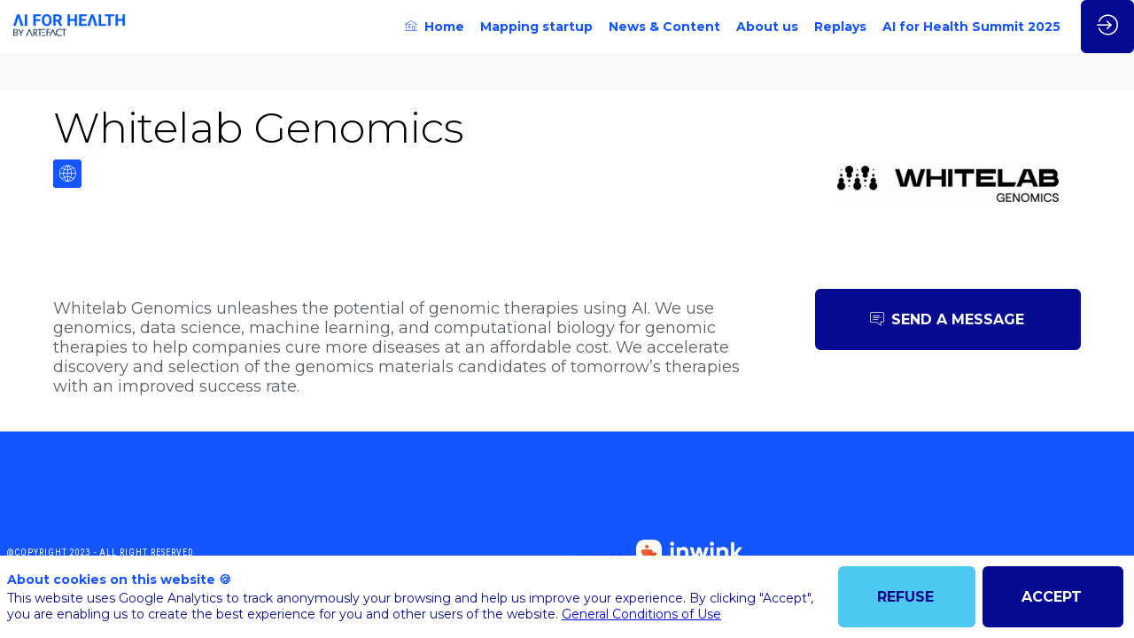

--- FILE ---
content_type: text/css; charset=utf-8
request_url: https://www.aiforhealth.fr/theme.css?version=2026-01-27T10%3A05%3A55.929Z&from=2025-09-08T18:13:02.76
body_size: 7800
content:
.event-b2acbebf-8fbf-ea11-9b05-28187884b122 .bloctheme-b2acbebf-8fbf-ea11-9b05-28187884b122 { background-color : #FFFFFF; color : #050a91; } .event-b2acbebf-8fbf-ea11-9b05-28187884b122 .bloctheme-b2acbebf-8fbf-ea11-9b05-28187884b122 .bloc-defaultbg, .event-b2acbebf-8fbf-ea11-9b05-28187884b122 .bloctheme-b2acbebf-8fbf-ea11-9b05-28187884b122 .card.bloc-defaultbg, .event-b2acbebf-8fbf-ea11-9b05-28187884b122 .bloctheme-b2acbebf-8fbf-ea11-9b05-28187884b122 .blocitem.bloc-defaultbg { background-color : #FFFFFF; color : #050a91; } .event-b2acbebf-8fbf-ea11-9b05-28187884b122 .bloctheme-b2acbebf-8fbf-ea11-9b05-28187884b122 .bloc-lightbg, .event-b2acbebf-8fbf-ea11-9b05-28187884b122 .bloctheme-b2acbebf-8fbf-ea11-9b05-28187884b122 .card.bloc-lightbg, .event-b2acbebf-8fbf-ea11-9b05-28187884b122 .bloctheme-b2acbebf-8fbf-ea11-9b05-28187884b122 .blocitem.bloc-lightbg { background-color : #c8c8cf; color : #000000; } .event-b2acbebf-8fbf-ea11-9b05-28187884b122 .bloctheme-b2acbebf-8fbf-ea11-9b05-28187884b122 .bloc-lightbghover:hover, .event-b2acbebf-8fbf-ea11-9b05-28187884b122 .bloctheme-b2acbebf-8fbf-ea11-9b05-28187884b122 .card.bloc-lightbghover:hover, .event-b2acbebf-8fbf-ea11-9b05-28187884b122 .bloctheme-b2acbebf-8fbf-ea11-9b05-28187884b122 .blocitem.bloc-lightbghover:hover { background-color : #c8c8cf; color : #000000; } .event-b2acbebf-8fbf-ea11-9b05-28187884b122 .bloctheme-b2acbebf-8fbf-ea11-9b05-28187884b122 .bloc-darkbg, .event-b2acbebf-8fbf-ea11-9b05-28187884b122 .bloctheme-b2acbebf-8fbf-ea11-9b05-28187884b122 .card.bloc-darkbg, .event-b2acbebf-8fbf-ea11-9b05-28187884b122 .bloctheme-b2acbebf-8fbf-ea11-9b05-28187884b122 .blocitem.bloc-darkbg { background-color : #5a5e6b; } .event-b2acbebf-8fbf-ea11-9b05-28187884b122 .bloctheme-b2acbebf-8fbf-ea11-9b05-28187884b122 .bloc-darkbghover:hover, .event-b2acbebf-8fbf-ea11-9b05-28187884b122 .bloctheme-b2acbebf-8fbf-ea11-9b05-28187884b122 .card.bloc-darkbghover:hover, .event-b2acbebf-8fbf-ea11-9b05-28187884b122 .bloctheme-b2acbebf-8fbf-ea11-9b05-28187884b122 .blocitem.bloc-darkbghover:hover { background-color : #5a5e6b; } .event-b2acbebf-8fbf-ea11-9b05-28187884b122 .bloctheme-b2acbebf-8fbf-ea11-9b05-28187884b122 .bloc-darkaccentbg, .event-b2acbebf-8fbf-ea11-9b05-28187884b122 .bloctheme-b2acbebf-8fbf-ea11-9b05-28187884b122 .card.bloc-darkaccentbg, .event-b2acbebf-8fbf-ea11-9b05-28187884b122 .bloctheme-b2acbebf-8fbf-ea11-9b05-28187884b122 .blocitem.bloc-darkaccentbg { background-color : #5a5e6b; color : #FFFFFF; } .event-b2acbebf-8fbf-ea11-9b05-28187884b122 .bloctheme-b2acbebf-8fbf-ea11-9b05-28187884b122 .bloc-darkaccentbghover:hover, .event-b2acbebf-8fbf-ea11-9b05-28187884b122 .bloctheme-b2acbebf-8fbf-ea11-9b05-28187884b122 .card.bloc-darkaccentbghover:hover, .event-b2acbebf-8fbf-ea11-9b05-28187884b122 .bloctheme-b2acbebf-8fbf-ea11-9b05-28187884b122 .blocitem.bloc-darkaccentbghover:hover { background-color : #5a5e6b; color : #FFFFFF; } .event-b2acbebf-8fbf-ea11-9b05-28187884b122 .bloctheme-b2acbebf-8fbf-ea11-9b05-28187884b122 .bloc-accentbg, .event-b2acbebf-8fbf-ea11-9b05-28187884b122 .bloctheme-b2acbebf-8fbf-ea11-9b05-28187884b122 .card.bloc-accentbg, .event-b2acbebf-8fbf-ea11-9b05-28187884b122 .bloctheme-b2acbebf-8fbf-ea11-9b05-28187884b122 .blocitem.bloc-accentbg { background-color : #1456fd; color : #FFFFFF; } .event-b2acbebf-8fbf-ea11-9b05-28187884b122 .bloctheme-b2acbebf-8fbf-ea11-9b05-28187884b122 .bloc-accentbghover:hover, .event-b2acbebf-8fbf-ea11-9b05-28187884b122 .bloctheme-b2acbebf-8fbf-ea11-9b05-28187884b122 .card.bloc-accentbghover:hover, .event-b2acbebf-8fbf-ea11-9b05-28187884b122 .bloctheme-b2acbebf-8fbf-ea11-9b05-28187884b122 .blocitem.bloc-accentbghover:hover { background-color : #1456fd; color : #FFFFFF; } .event-b2acbebf-8fbf-ea11-9b05-28187884b122 .bloctheme-b2acbebf-8fbf-ea11-9b05-28187884b122 .bloc-accent2bg, .event-b2acbebf-8fbf-ea11-9b05-28187884b122 .bloctheme-b2acbebf-8fbf-ea11-9b05-28187884b122 .card.bloc-accent2bg, .event-b2acbebf-8fbf-ea11-9b05-28187884b122 .bloctheme-b2acbebf-8fbf-ea11-9b05-28187884b122 .blocitem.bloc-accent2bg { background-color : #4cc8f1; border : none; color : ; border-radius : 0; } .event-b2acbebf-8fbf-ea11-9b05-28187884b122 .bloctheme-b2acbebf-8fbf-ea11-9b05-28187884b122 .bloc-accent2bghover:hover, .event-b2acbebf-8fbf-ea11-9b05-28187884b122 .bloctheme-b2acbebf-8fbf-ea11-9b05-28187884b122 .card.bloc-accent2bghover:hover, .event-b2acbebf-8fbf-ea11-9b05-28187884b122 .bloctheme-b2acbebf-8fbf-ea11-9b05-28187884b122 .blocitem.bloc-accent2bghover:hover { background-color : #4cc8f1; border : none; color : ; border-radius : 0; } .event-b2acbebf-8fbf-ea11-9b05-28187884b122 .bloctheme-b2acbebf-8fbf-ea11-9b05-28187884b122 .bloc-accentborder, .event-b2acbebf-8fbf-ea11-9b05-28187884b122 .bloctheme-b2acbebf-8fbf-ea11-9b05-28187884b122 .blocitem.bloc-accentborder { border : 1px solid #1456fd } .event-b2acbebf-8fbf-ea11-9b05-28187884b122 .bloctheme-b2acbebf-8fbf-ea11-9b05-28187884b122 .bloc-accent2border, .event-b2acbebf-8fbf-ea11-9b05-28187884b122 .bloctheme-b2acbebf-8fbf-ea11-9b05-28187884b122 .blocitem.bloc-accent2border { border : 1px solid #4cc8f1 } .event-b2acbebf-8fbf-ea11-9b05-28187884b122 .bloctheme-b2acbebf-8fbf-ea11-9b05-28187884b122 .bloc-darkborder, .event-b2acbebf-8fbf-ea11-9b05-28187884b122 .bloctheme-b2acbebf-8fbf-ea11-9b05-28187884b122 .blocitem.bloc-darkborder { border : 1px solid #050a91 } .event-b2acbebf-8fbf-ea11-9b05-28187884b122 .bloctheme-b2acbebf-8fbf-ea11-9b05-28187884b122 .bloc-border, .event-b2acbebf-8fbf-ea11-9b05-28187884b122 .bloctheme-b2acbebf-8fbf-ea11-9b05-28187884b122 .card.bloc-border, .event-b2acbebf-8fbf-ea11-9b05-28187884b122 .bloctheme-b2acbebf-8fbf-ea11-9b05-28187884b122 .blocitem.bloc-border { border : 1px solid #BBB; } .event-b2acbebf-8fbf-ea11-9b05-28187884b122 .bloctheme-b2acbebf-8fbf-ea11-9b05-28187884b122 .bloc-lightborder, .event-b2acbebf-8fbf-ea11-9b05-28187884b122 .bloctheme-b2acbebf-8fbf-ea11-9b05-28187884b122 .card.bloc-lightborder, .event-b2acbebf-8fbf-ea11-9b05-28187884b122 .bloctheme-b2acbebf-8fbf-ea11-9b05-28187884b122 .blocitem.bloc-lightborder { border : 1px solid #DDD; border-color : #c8c8cf; } .event-b2acbebf-8fbf-ea11-9b05-28187884b122 .bloctheme-b2acbebf-8fbf-ea11-9b05-28187884b122 button, .event-b2acbebf-8fbf-ea11-9b05-28187884b122 .bloctheme-b2acbebf-8fbf-ea11-9b05-28187884b122 input[type=submit], .event-b2acbebf-8fbf-ea11-9b05-28187884b122 .bloctheme-b2acbebf-8fbf-ea11-9b05-28187884b122 a[role=button] { outline : none; background-color : rgba(5,10,145, 1); color : #ffffff; border : 2px solid #050a91; text-transform : uppercase; border-radius : 6px; } .event-b2acbebf-8fbf-ea11-9b05-28187884b122 .bloctheme-b2acbebf-8fbf-ea11-9b05-28187884b122 button:hover, .event-b2acbebf-8fbf-ea11-9b05-28187884b122 .bloctheme-b2acbebf-8fbf-ea11-9b05-28187884b122 input[type=submit]:hover,.event-b2acbebf-8fbf-ea11-9b05-28187884b122 .bloctheme-b2acbebf-8fbf-ea11-9b05-28187884b122 a[role=button]:hover { background-color : rgba(255,255,255, 1); border : 2px solid #050a91; color : #050a91; text-transform : uppercase; border-radius : 6px; } .event-b2acbebf-8fbf-ea11-9b05-28187884b122 .bloctheme-b2acbebf-8fbf-ea11-9b05-28187884b122 button:hover:active, .event-b2acbebf-8fbf-ea11-9b05-28187884b122 .bloctheme-b2acbebf-8fbf-ea11-9b05-28187884b122 input[type=submit]:hover:active, .event-b2acbebf-8fbf-ea11-9b05-28187884b122 .bloctheme-b2acbebf-8fbf-ea11-9b05-28187884b122 a[role=button]:hover:active { background-color : rgba(5,10,145, 1); border : 2px solid #050a91; color : #ffffff; text-transform : uppercase; border-radius : 6px; } .event-b2acbebf-8fbf-ea11-9b05-28187884b122 .bloctheme-b2acbebf-8fbf-ea11-9b05-28187884b122 button.checked, .event-b2acbebf-8fbf-ea11-9b05-28187884b122 .bloctheme-b2acbebf-8fbf-ea11-9b05-28187884b122 input[type=submit].checked, .event-b2acbebf-8fbf-ea11-9b05-28187884b122 .bloctheme-b2acbebf-8fbf-ea11-9b05-28187884b122 a[role=button].checked { color : #ffffff; text-transform : uppercase; background-color : rgba(5,10,145, 1); border : 2px solid #050a91; border-radius : 6px; } .event-b2acbebf-8fbf-ea11-9b05-28187884b122 .bloctheme-b2acbebf-8fbf-ea11-9b05-28187884b122 button.lightbtn, .event-b2acbebf-8fbf-ea11-9b05-28187884b122 .bloctheme-b2acbebf-8fbf-ea11-9b05-28187884b122 input[type=submit].lightbtn, .event-b2acbebf-8fbf-ea11-9b05-28187884b122 .bloctheme-b2acbebf-8fbf-ea11-9b05-28187884b122 a.lightbtn[role=button] { outline : none; background-color : rgba(76,200,241, 1); color : #050a91; border : 2px solid #4cc8f1; text-transform : uppercase; border-radius : 6px; } .event-b2acbebf-8fbf-ea11-9b05-28187884b122 .bloctheme-b2acbebf-8fbf-ea11-9b05-28187884b122 button.lightbtn:hover, .event-b2acbebf-8fbf-ea11-9b05-28187884b122 .bloctheme-b2acbebf-8fbf-ea11-9b05-28187884b122 input[type=submit].lightbtn:hover,.event-b2acbebf-8fbf-ea11-9b05-28187884b122 .bloctheme-b2acbebf-8fbf-ea11-9b05-28187884b122 a.lightbtn[role=button]:hover { background-color : rgba(5,10,145, 1); border : 2px solid #050a91; color : #4cc8f1; text-transform : uppercase; border-radius : 6px; } .event-b2acbebf-8fbf-ea11-9b05-28187884b122 .bloctheme-b2acbebf-8fbf-ea11-9b05-28187884b122 button.lightbtn:hover:active, .event-b2acbebf-8fbf-ea11-9b05-28187884b122 .bloctheme-b2acbebf-8fbf-ea11-9b05-28187884b122 input[type=submit].lightbtn:hover:active, .event-b2acbebf-8fbf-ea11-9b05-28187884b122 .bloctheme-b2acbebf-8fbf-ea11-9b05-28187884b122 a.lightbtn[role=button]:hover:active { background-color : rgba(5,10,145, 1); border : 2px solid #050a91; color : #ffffff; text-transform : uppercase; border-radius : 6px; } .event-b2acbebf-8fbf-ea11-9b05-28187884b122 .bloctheme-b2acbebf-8fbf-ea11-9b05-28187884b122 button.checked.lightbtn, .event-b2acbebf-8fbf-ea11-9b05-28187884b122 .bloctheme-b2acbebf-8fbf-ea11-9b05-28187884b122 input[type=submit].checked.lightbtn, .event-b2acbebf-8fbf-ea11-9b05-28187884b122 .bloctheme-b2acbebf-8fbf-ea11-9b05-28187884b122 a[role=button].checked.lightbtn { color : #ffffff; text-transform : uppercase; background-color : rgba(5,10,145, 1); border : 2px solid #050a91; border-radius : 6px; } .event-b2acbebf-8fbf-ea11-9b05-28187884b122 .bloctheme-b2acbebf-8fbf-ea11-9b05-28187884b122 .loaderindicator .spinner { border-color : rgba(20, 86, 253, 0.4); border-top-color : rgba(20, 86, 253, 0.8);} .event-b2acbebf-8fbf-ea11-9b05-28187884b122 .bloctheme-b2acbebf-8fbf-ea11-9b05-28187884b122 .bloctitle, .event-b2acbebf-8fbf-ea11-9b05-28187884b122 .bloctheme-b2acbebf-8fbf-ea11-9b05-28187884b122 .card.bloctitle, .event-b2acbebf-8fbf-ea11-9b05-28187884b122 .bloctheme-b2acbebf-8fbf-ea11-9b05-28187884b122 .blocitem.bloctitle { color : #1456fd; font-weight : normal; text-transform : uppercase; font-family : Bebas Neue; font-size : 50px; } .event-b2acbebf-8fbf-ea11-9b05-28187884b122 .bloctheme-b2acbebf-8fbf-ea11-9b05-28187884b122 .bloc-title, .event-b2acbebf-8fbf-ea11-9b05-28187884b122 .bloctheme-b2acbebf-8fbf-ea11-9b05-28187884b122 .card.bloc-title, .event-b2acbebf-8fbf-ea11-9b05-28187884b122 .bloctheme-b2acbebf-8fbf-ea11-9b05-28187884b122 .blocitem.bloc-title { color : #1456fd; font-weight : normal; text-transform : uppercase; font-family : Bebas Neue; font-size : 50px; } .event-b2acbebf-8fbf-ea11-9b05-28187884b122 .bloctheme-b2acbebf-8fbf-ea11-9b05-28187884b122 .bloc-text, .event-b2acbebf-8fbf-ea11-9b05-28187884b122 .bloctheme-b2acbebf-8fbf-ea11-9b05-28187884b122 .card.bloc-text, .event-b2acbebf-8fbf-ea11-9b05-28187884b122 .bloctheme-b2acbebf-8fbf-ea11-9b05-28187884b122 .blocitem.bloc-text { color : #000000; } .event-b2acbebf-8fbf-ea11-9b05-28187884b122 .bloctheme-b2acbebf-8fbf-ea11-9b05-28187884b122 .bloc-lighttext, .event-b2acbebf-8fbf-ea11-9b05-28187884b122 .bloctheme-b2acbebf-8fbf-ea11-9b05-28187884b122 .card.bloc-lighttext, .event-b2acbebf-8fbf-ea11-9b05-28187884b122 .bloctheme-b2acbebf-8fbf-ea11-9b05-28187884b122 .blocitem.bloc-lighttext { color : #5a5e6b; font-weight : normal; text-transform : none; font-size : 18px; } .event-b2acbebf-8fbf-ea11-9b05-28187884b122 .bloctheme-b2acbebf-8fbf-ea11-9b05-28187884b122 .color-accent, .event-b2acbebf-8fbf-ea11-9b05-28187884b122 .bloctheme-b2acbebf-8fbf-ea11-9b05-28187884b122 .blocitem.color-accent { background-color : #1456fd !important } .event-b2acbebf-8fbf-ea11-9b05-28187884b122 .bloctheme-b2acbebf-8fbf-ea11-9b05-28187884b122 .bloc-outline-accent, .event-b2acbebf-8fbf-ea11-9b05-28187884b122 .bloctheme-b2acbebf-8fbf-ea11-9b05-28187884b122 .blocitem.bloc-outline-accent { outline-color : #1456fd !important; } .event-b2acbebf-8fbf-ea11-9b05-28187884b122 .bloctheme-b2acbebf-8fbf-ea11-9b05-28187884b122 .bloc-border-accent, .event-b2acbebf-8fbf-ea11-9b05-28187884b122 .bloctheme-b2acbebf-8fbf-ea11-9b05-28187884b122 .blocitem.bloc-border-accent { border-color : #1456fd !important; } .event-b2acbebf-8fbf-ea11-9b05-28187884b122 .bloctheme-b2acbebf-8fbf-ea11-9b05-28187884b122 .bloc-text-accent, .event-b2acbebf-8fbf-ea11-9b05-28187884b122 .bloctheme-b2acbebf-8fbf-ea11-9b05-28187884b122 .blocitem.bloc-text-accent { color : #1456fd !important; } .event-b2acbebf-8fbf-ea11-9b05-28187884b122 .bloctheme-b2acbebf-8fbf-ea11-9b05-28187884b122 .color-accent2, .event-b2acbebf-8fbf-ea11-9b05-28187884b122 .bloctheme-b2acbebf-8fbf-ea11-9b05-28187884b122 .blocitem.color-accent2 { background-color : #4cc8f1 !important } .event-b2acbebf-8fbf-ea11-9b05-28187884b122 .bloctheme-b2acbebf-8fbf-ea11-9b05-28187884b122 .bloc-outline-accent2, .event-b2acbebf-8fbf-ea11-9b05-28187884b122 .bloctheme-b2acbebf-8fbf-ea11-9b05-28187884b122 .blocitem.bloc-outline-accent2 { outline-color : #4cc8f1 !important; } .event-b2acbebf-8fbf-ea11-9b05-28187884b122 .bloctheme-b2acbebf-8fbf-ea11-9b05-28187884b122 .bloc-border-accent2, .event-b2acbebf-8fbf-ea11-9b05-28187884b122 .bloctheme-b2acbebf-8fbf-ea11-9b05-28187884b122 .blocitem.bloc-border-accent2 { border-color : #4cc8f1 !important; } .event-b2acbebf-8fbf-ea11-9b05-28187884b122 .bloctheme-b2acbebf-8fbf-ea11-9b05-28187884b122 .bloc-text-accent2, .event-b2acbebf-8fbf-ea11-9b05-28187884b122 .bloctheme-b2acbebf-8fbf-ea11-9b05-28187884b122 .blocitem.bloc-text-accent2 { color : #4cc8f1 !important; } .event-b2acbebf-8fbf-ea11-9b05-28187884b122 .bloctheme-b2acbebf-8fbf-ea11-9b05-28187884b122 .color-light, .event-b2acbebf-8fbf-ea11-9b05-28187884b122 .bloctheme-b2acbebf-8fbf-ea11-9b05-28187884b122 .blocitem.color-light { background-color : #ffffff !important } .event-b2acbebf-8fbf-ea11-9b05-28187884b122 .bloctheme-b2acbebf-8fbf-ea11-9b05-28187884b122 .bloc-outline-light, .event-b2acbebf-8fbf-ea11-9b05-28187884b122 .bloctheme-b2acbebf-8fbf-ea11-9b05-28187884b122 .blocitem.bloc-outline-light { outline-color : #ffffff !important; } .event-b2acbebf-8fbf-ea11-9b05-28187884b122 .bloctheme-b2acbebf-8fbf-ea11-9b05-28187884b122 .bloc-border-light, .event-b2acbebf-8fbf-ea11-9b05-28187884b122 .bloctheme-b2acbebf-8fbf-ea11-9b05-28187884b122 .blocitem.bloc-border-light { border-color : #ffffff !important; } .event-b2acbebf-8fbf-ea11-9b05-28187884b122 .bloctheme-b2acbebf-8fbf-ea11-9b05-28187884b122 .bloc-text-light, .event-b2acbebf-8fbf-ea11-9b05-28187884b122 .bloctheme-b2acbebf-8fbf-ea11-9b05-28187884b122 .blocitem.bloc-text-light { color : #ffffff !important; } .event-b2acbebf-8fbf-ea11-9b05-28187884b122 .bloctheme-b2acbebf-8fbf-ea11-9b05-28187884b122 .color-dark, .event-b2acbebf-8fbf-ea11-9b05-28187884b122 .bloctheme-b2acbebf-8fbf-ea11-9b05-28187884b122 .blocitem.color-dark { background-color : #050a91 !important } .event-b2acbebf-8fbf-ea11-9b05-28187884b122 .bloctheme-b2acbebf-8fbf-ea11-9b05-28187884b122 .bloc-outline-dark, .event-b2acbebf-8fbf-ea11-9b05-28187884b122 .bloctheme-b2acbebf-8fbf-ea11-9b05-28187884b122 .blocitem.bloc-outline-dark { outline-color : #050a91 !important; } .event-b2acbebf-8fbf-ea11-9b05-28187884b122 .bloctheme-b2acbebf-8fbf-ea11-9b05-28187884b122 .bloc-border-dark, .event-b2acbebf-8fbf-ea11-9b05-28187884b122 .bloctheme-b2acbebf-8fbf-ea11-9b05-28187884b122 .blocitem.bloc-border-dark { border-color : #050a91 !important; } .event-b2acbebf-8fbf-ea11-9b05-28187884b122 .bloctheme-b2acbebf-8fbf-ea11-9b05-28187884b122 .bloc-text-dark, .event-b2acbebf-8fbf-ea11-9b05-28187884b122 .bloctheme-b2acbebf-8fbf-ea11-9b05-28187884b122 .blocitem.bloc-text-dark { color : #050a91 !important; } .event-b2acbebf-8fbf-ea11-9b05-28187884b122 .bloctheme-b2acbebf-8fbf-ea11-9b05-28187884b122 .color-default, .event-b2acbebf-8fbf-ea11-9b05-28187884b122 .bloctheme-b2acbebf-8fbf-ea11-9b05-28187884b122 .blocitem.color-default { background-color : #050a91 !important } .event-b2acbebf-8fbf-ea11-9b05-28187884b122 .bloctheme-b2acbebf-8fbf-ea11-9b05-28187884b122 .bloc-outline-default, .event-b2acbebf-8fbf-ea11-9b05-28187884b122 .bloctheme-b2acbebf-8fbf-ea11-9b05-28187884b122 .blocitem.bloc-outline-default { outline-color : #050a91 !important; } .event-b2acbebf-8fbf-ea11-9b05-28187884b122 .bloctheme-b2acbebf-8fbf-ea11-9b05-28187884b122 .bloc-border-default, .event-b2acbebf-8fbf-ea11-9b05-28187884b122 .bloctheme-b2acbebf-8fbf-ea11-9b05-28187884b122 .blocitem.bloc-border-default { border-color : #050a91 !important; } .event-b2acbebf-8fbf-ea11-9b05-28187884b122 .bloctheme-b2acbebf-8fbf-ea11-9b05-28187884b122 .bloc-text-default, .event-b2acbebf-8fbf-ea11-9b05-28187884b122 .bloctheme-b2acbebf-8fbf-ea11-9b05-28187884b122 .blocitem.bloc-text-default { color : #050a91 !important; } .event-b2acbebf-8fbf-ea11-9b05-28187884b122 .bloctheme-b2acbebf-8fbf-ea11-9b05-28187884b122 .color-bg, .event-b2acbebf-8fbf-ea11-9b05-28187884b122 .bloctheme-b2acbebf-8fbf-ea11-9b05-28187884b122 .blocitem.color-bg { background-color : #FFFFFF !important } .event-b2acbebf-8fbf-ea11-9b05-28187884b122 .bloctheme-b2acbebf-8fbf-ea11-9b05-28187884b122 .bloc-outline-bg, .event-b2acbebf-8fbf-ea11-9b05-28187884b122 .bloctheme-b2acbebf-8fbf-ea11-9b05-28187884b122 .blocitem.bloc-outline-bg { outline-color : #FFFFFF !important; } .event-b2acbebf-8fbf-ea11-9b05-28187884b122 .bloctheme-b2acbebf-8fbf-ea11-9b05-28187884b122 .bloc-border-bg, .event-b2acbebf-8fbf-ea11-9b05-28187884b122 .bloctheme-b2acbebf-8fbf-ea11-9b05-28187884b122 .blocitem.bloc-border-bg { border-color : #FFFFFF !important; } .event-b2acbebf-8fbf-ea11-9b05-28187884b122 .bloctheme-b2acbebf-8fbf-ea11-9b05-28187884b122 .bloc-text-bg, .event-b2acbebf-8fbf-ea11-9b05-28187884b122 .bloctheme-b2acbebf-8fbf-ea11-9b05-28187884b122 .blocitem.bloc-text-bg { color : #FFFFFF !important; } .event-b2acbebf-8fbf-ea11-9b05-28187884b122 .bloctheme-b2acbebf-8fbf-ea11-9b05-28187884b122 .bloc-accent, .event-b2acbebf-8fbf-ea11-9b05-28187884b122 .bloctheme-b2acbebf-8fbf-ea11-9b05-28187884b122 .card.bloc-accent, .event-b2acbebf-8fbf-ea11-9b05-28187884b122 .bloctheme-b2acbebf-8fbf-ea11-9b05-28187884b122 .blocitem.bloc-accent { color : #1456fd; } .event-b2acbebf-8fbf-ea11-9b05-28187884b122 .bloctheme-b2acbebf-8fbf-ea11-9b05-28187884b122 .bloc-accent2, .event-b2acbebf-8fbf-ea11-9b05-28187884b122 .bloctheme-b2acbebf-8fbf-ea11-9b05-28187884b122 .card.bloc-accent2, .event-b2acbebf-8fbf-ea11-9b05-28187884b122 .bloctheme-b2acbebf-8fbf-ea11-9b05-28187884b122 .blocitem.bloc-accent2 { color : #4cc8f1; } .event-b2acbebf-8fbf-ea11-9b05-28187884b122 .bloctheme-b2acbebf-8fbf-ea11-9b05-28187884b122 .pretitle, .event-b2acbebf-8fbf-ea11-9b05-28187884b122 .bloctheme-b2acbebf-8fbf-ea11-9b05-28187884b122 .card.pretitle, .event-b2acbebf-8fbf-ea11-9b05-28187884b122 .bloctheme-b2acbebf-8fbf-ea11-9b05-28187884b122 .blocitem.pretitle { color : #4cc8f1; font-weight : bold; text-transform : uppercase; font-size : 22px; font-family : Montserrat; } .event-b2acbebf-8fbf-ea11-9b05-28187884b122 .bloctheme-b2acbebf-8fbf-ea11-9b05-28187884b122 .card { background-color : #FFFFFF; border : 1px solid #ffffff; border-radius : 8px; } .event-b2acbebf-8fbf-ea11-9b05-28187884b122 .bloctheme-b2acbebf-8fbf-ea11-9b05-28187884b122 .card .bloc-defaultbg, .event-b2acbebf-8fbf-ea11-9b05-28187884b122 .bloctheme-b2acbebf-8fbf-ea11-9b05-28187884b122 .card .card.bloc-defaultbg, .event-b2acbebf-8fbf-ea11-9b05-28187884b122 .bloctheme-b2acbebf-8fbf-ea11-9b05-28187884b122 .card .blocitem.bloc-defaultbg { background-color : #FFFFFF; border : 1px solid #ffffff; border-radius : 8px; } .event-b2acbebf-8fbf-ea11-9b05-28187884b122 .bloctheme-b2acbebf-8fbf-ea11-9b05-28187884b122 .card button.lightbtn, .event-b2acbebf-8fbf-ea11-9b05-28187884b122 .bloctheme-b2acbebf-8fbf-ea11-9b05-28187884b122 .card input[type=submit].lightbtn, .event-b2acbebf-8fbf-ea11-9b05-28187884b122 .bloctheme-b2acbebf-8fbf-ea11-9b05-28187884b122 .card a.lightbtn[role=button] { color : #1456fd; background-color : transparent; border : 1px solid #1456fd; border-radius : 6px; } .event-b2acbebf-8fbf-ea11-9b05-28187884b122 .bloctheme-b2acbebf-8fbf-ea11-9b05-28187884b122 .card button.lightbtn:hover, .event-b2acbebf-8fbf-ea11-9b05-28187884b122 .bloctheme-b2acbebf-8fbf-ea11-9b05-28187884b122 .card input[type=submit].lightbtn:hover,.event-b2acbebf-8fbf-ea11-9b05-28187884b122 .bloctheme-b2acbebf-8fbf-ea11-9b05-28187884b122 .card a.lightbtn[role=button]:hover { color : #ffffff; background-color : rgba(20,86,253, 1); border : 1px solid #1456fd; border-radius : 6px; } .event-b2acbebf-8fbf-ea11-9b05-28187884b122 .bloctheme-b2acbebf-8fbf-ea11-9b05-28187884b122 .card h3, .event-b2acbebf-8fbf-ea11-9b05-28187884b122 .bloctheme-b2acbebf-8fbf-ea11-9b05-28187884b122 .card .blocitem h3 { color : #1456fd; font-size : 20px; font-weight : bold; text-transform : uppercase; } .event-b2acbebf-8fbf-ea11-9b05-28187884b122 .bloctheme-b2acbebf-8fbf-ea11-9b05-28187884b122 .card h4, .event-b2acbebf-8fbf-ea11-9b05-28187884b122 .bloctheme-b2acbebf-8fbf-ea11-9b05-28187884b122 .card .blocitem h4 { color : #4cc8f1; font-size : 16px; font-weight : 500; text-transform : none; } .event-b2acbebf-8fbf-ea11-9b05-28187884b122 .bloctheme-b2acbebf-8fbf-ea11-9b05-28187884b122 .card h5, .event-b2acbebf-8fbf-ea11-9b05-28187884b122 .bloctheme-b2acbebf-8fbf-ea11-9b05-28187884b122 .card .blocitem h5 { color : ; } .event-b2acbebf-8fbf-ea11-9b05-28187884b122 .bloctheme-b2acbebf-8fbf-ea11-9b05-28187884b122 .card { --inwinkbgcolor: #FFFFFF; } .event-b2acbebf-8fbf-ea11-9b05-28187884b122 .bloctheme-b2acbebf-8fbf-ea11-9b05-28187884b122 { --inwinkbgcolor: #FFFFFF; --inwinktextcolor: #050a91; --inwinkaccentcolor: #1456fd; --inwinkaccent2color: #4cc8f1; --inwinkaccentbgcolor: #1456fd; --inwinkaccentbgtextcolor: #FFFFFF; --inwinkaccent2bgcolor: #4cc8f1; --inwinklightbgcolor: #c8c8cf; --inwinklightbgtextcolor: #000000; --inwinkdarkbgcolor: #5a5e6b; --inwinkdarkaccentbgcolor: #5a5e6b; --inwinkdarkaccentbgtextcolor: #FFFFFF; --inwinklightbordercolor: #c8c8cf; --inwinkaccent2bordercolor: #4cc8f1; --inwinkdarkcolor: #050a91; --inwinklightcolor: #ffffff; } .event-b2acbebf-8fbf-ea11-9b05-28187884b122 .blocmenu { background-color : rgba(33,63,199, 1); color : #FFFFFF; } .event-b2acbebf-8fbf-ea11-9b05-28187884b122 .blocmenu .bloc-defaultbg, .event-b2acbebf-8fbf-ea11-9b05-28187884b122 .blocmenu .card.bloc-defaultbg, .event-b2acbebf-8fbf-ea11-9b05-28187884b122 .blocmenu .blocitem.bloc-defaultbg { background-color : rgba(33,63,199, 1); color : #FFFFFF; } .event-b2acbebf-8fbf-ea11-9b05-28187884b122 .blocmenu .bloc-accentborder, .event-b2acbebf-8fbf-ea11-9b05-28187884b122 .blocmenu .blocitem.bloc-accentborder { border : 1px solid #1456fd } .event-b2acbebf-8fbf-ea11-9b05-28187884b122 .blocmenu button, .event-b2acbebf-8fbf-ea11-9b05-28187884b122 .blocmenu input[type=submit], .event-b2acbebf-8fbf-ea11-9b05-28187884b122 .blocmenu a[role=button] { background-color : rgba(128,244,215, 1); color : #ffffff; } .event-b2acbebf-8fbf-ea11-9b05-28187884b122 .blocmenu button:hover, .event-b2acbebf-8fbf-ea11-9b05-28187884b122 .blocmenu input[type=submit]:hover,.event-b2acbebf-8fbf-ea11-9b05-28187884b122 .blocmenu a[role=button]:hover { background-color : rgba(20,86,253, 1); color : #ffffff; border : 1px solid #ffffff; } .event-b2acbebf-8fbf-ea11-9b05-28187884b122 .blocmenu button.lightbtn, .event-b2acbebf-8fbf-ea11-9b05-28187884b122 .blocmenu input[type=submit].lightbtn, .event-b2acbebf-8fbf-ea11-9b05-28187884b122 .blocmenu a.lightbtn[role=button] { background-color : rgba(20,86,253, 1); color : #ffffff; border : 1px solid #ffffff; } .event-b2acbebf-8fbf-ea11-9b05-28187884b122 .blocmenu button.lightbtn:hover, .event-b2acbebf-8fbf-ea11-9b05-28187884b122 .blocmenu input[type=submit].lightbtn:hover,.event-b2acbebf-8fbf-ea11-9b05-28187884b122 .blocmenu a.lightbtn[role=button]:hover { background-color : rgba(128,244,215, 1); color : #ffffff; } .event-b2acbebf-8fbf-ea11-9b05-28187884b122 .blocmenu .loaderindicator .spinner { border-color : rgba(20, 86, 253, 0.4); border-top-color : rgba(20, 86, 253, 0.8);} .event-b2acbebf-8fbf-ea11-9b05-28187884b122 .blocmenu .bloctitle, .event-b2acbebf-8fbf-ea11-9b05-28187884b122 .blocmenu .card.bloctitle, .event-b2acbebf-8fbf-ea11-9b05-28187884b122 .blocmenu .blocitem.bloctitle { color : #FFFFFF; } .event-b2acbebf-8fbf-ea11-9b05-28187884b122 .blocmenu .bloc-title, .event-b2acbebf-8fbf-ea11-9b05-28187884b122 .blocmenu .card.bloc-title, .event-b2acbebf-8fbf-ea11-9b05-28187884b122 .blocmenu .blocitem.bloc-title { color : #FFFFFF; } .event-b2acbebf-8fbf-ea11-9b05-28187884b122 .blocmenu .bloc-text, .event-b2acbebf-8fbf-ea11-9b05-28187884b122 .blocmenu .card.bloc-text, .event-b2acbebf-8fbf-ea11-9b05-28187884b122 .blocmenu .blocitem.bloc-text { color : #FFFFFF; } .event-b2acbebf-8fbf-ea11-9b05-28187884b122 .blocmenu .bloc-lighttext, .event-b2acbebf-8fbf-ea11-9b05-28187884b122 .blocmenu .card.bloc-lighttext, .event-b2acbebf-8fbf-ea11-9b05-28187884b122 .blocmenu .blocitem.bloc-lighttext { color : #DDDDDD; } .event-b2acbebf-8fbf-ea11-9b05-28187884b122 .blocmenu .color-bg, .event-b2acbebf-8fbf-ea11-9b05-28187884b122 .blocmenu .blocitem.color-bg { background-color : rgba(33,63,199, 1) !important } .event-b2acbebf-8fbf-ea11-9b05-28187884b122 .blocmenu .bloc-outline-bg, .event-b2acbebf-8fbf-ea11-9b05-28187884b122 .blocmenu .blocitem.bloc-outline-bg { outline-color : rgba(33,63,199, 1) !important; } .event-b2acbebf-8fbf-ea11-9b05-28187884b122 .blocmenu .bloc-border-bg, .event-b2acbebf-8fbf-ea11-9b05-28187884b122 .blocmenu .blocitem.bloc-border-bg { border-color : rgba(33,63,199, 1) !important; } .event-b2acbebf-8fbf-ea11-9b05-28187884b122 .blocmenu .bloc-text-bg, .event-b2acbebf-8fbf-ea11-9b05-28187884b122 .blocmenu .blocitem.bloc-text-bg { color : rgba(33,63,199, 1) !important; } .event-b2acbebf-8fbf-ea11-9b05-28187884b122 .blocmenu .bloc-accent, .event-b2acbebf-8fbf-ea11-9b05-28187884b122 .blocmenu .card.bloc-accent, .event-b2acbebf-8fbf-ea11-9b05-28187884b122 .blocmenu .blocitem.bloc-accent { color : #1456fd; } .event-b2acbebf-8fbf-ea11-9b05-28187884b122 .blocmenu .card { background-color : #030303; } .event-b2acbebf-8fbf-ea11-9b05-28187884b122 .blocmenu .card .bloc-defaultbg, .event-b2acbebf-8fbf-ea11-9b05-28187884b122 .blocmenu .card .card.bloc-defaultbg, .event-b2acbebf-8fbf-ea11-9b05-28187884b122 .blocmenu .card .blocitem.bloc-defaultbg { background-color : #030303; } .event-b2acbebf-8fbf-ea11-9b05-28187884b122 .blocmenu .card { --inwinkbgcolor: #030303; } .event-b2acbebf-8fbf-ea11-9b05-28187884b122 .blocmenu { --inwinkbgcolor: rgba(33,63,199, 1); --inwinktextcolor: #FFFFFF; --inwinkaccentcolor: #1456fd; } .event-b2acbebf-8fbf-ea11-9b05-28187884b122 > .app-content > .app-header { background-color : rgba(255,255,255, 1); color : #1456fd; } .event-b2acbebf-8fbf-ea11-9b05-28187884b122 > .app-content > .app-header .bloc-defaultbg, .event-b2acbebf-8fbf-ea11-9b05-28187884b122 > .app-content > .app-header .card.bloc-defaultbg, .event-b2acbebf-8fbf-ea11-9b05-28187884b122 > .app-content > .app-header .blocitem.bloc-defaultbg { background-color : rgba(255,255,255, 1); color : #1456fd; } .event-b2acbebf-8fbf-ea11-9b05-28187884b122 > .app-content > .app-header .bloc-accentbg, .event-b2acbebf-8fbf-ea11-9b05-28187884b122 > .app-content > .app-header .card.bloc-accentbg, .event-b2acbebf-8fbf-ea11-9b05-28187884b122 > .app-content > .app-header .blocitem.bloc-accentbg { background-color : #4cc8f1; } .event-b2acbebf-8fbf-ea11-9b05-28187884b122 > .app-content > .app-header .bloc-accentbghover:hover, .event-b2acbebf-8fbf-ea11-9b05-28187884b122 > .app-content > .app-header .card.bloc-accentbghover:hover, .event-b2acbebf-8fbf-ea11-9b05-28187884b122 > .app-content > .app-header .blocitem.bloc-accentbghover:hover { background-color : #4cc8f1; } .event-b2acbebf-8fbf-ea11-9b05-28187884b122 > .app-content > .app-header .bloc-accent2bg, .event-b2acbebf-8fbf-ea11-9b05-28187884b122 > .app-content > .app-header .card.bloc-accent2bg, .event-b2acbebf-8fbf-ea11-9b05-28187884b122 > .app-content > .app-header .blocitem.bloc-accent2bg { background-color : transparent; } .event-b2acbebf-8fbf-ea11-9b05-28187884b122 > .app-content > .app-header .bloc-accent2bghover:hover, .event-b2acbebf-8fbf-ea11-9b05-28187884b122 > .app-content > .app-header .card.bloc-accent2bghover:hover, .event-b2acbebf-8fbf-ea11-9b05-28187884b122 > .app-content > .app-header .blocitem.bloc-accent2bghover:hover { background-color : transparent; } .event-b2acbebf-8fbf-ea11-9b05-28187884b122 > .app-content > .app-header .bloc-accentborder, .event-b2acbebf-8fbf-ea11-9b05-28187884b122 > .app-content > .app-header .blocitem.bloc-accentborder { border : 1px solid #4cc8f1 } .event-b2acbebf-8fbf-ea11-9b05-28187884b122 > .app-content > .app-header .bloc-accent2border, .event-b2acbebf-8fbf-ea11-9b05-28187884b122 > .app-content > .app-header .blocitem.bloc-accent2border { border : 1px solid transparent } .event-b2acbebf-8fbf-ea11-9b05-28187884b122 > .app-content > .app-header a:not([role=button]):not(.itemcontent):not(.bloc-accent) { color : ; } .event-b2acbebf-8fbf-ea11-9b05-28187884b122 > .app-content > .app-header a:hover:not([role=button]):not(.itemcontent):not(.bloc-accent) { color : #4cc8f1; } .event-b2acbebf-8fbf-ea11-9b05-28187884b122 > .app-content > .app-header button, .event-b2acbebf-8fbf-ea11-9b05-28187884b122 > .app-content > .app-header input[type=submit], .event-b2acbebf-8fbf-ea11-9b05-28187884b122 > .app-content > .app-header a[role=button] { outline : none; background-color : rgba(5,10,145, 1); color : #ffffff; border : 2px solid #050a91; text-transform : uppercase; border-radius : 6px; } .event-b2acbebf-8fbf-ea11-9b05-28187884b122 > .app-content > .app-header button:hover, .event-b2acbebf-8fbf-ea11-9b05-28187884b122 > .app-content > .app-header input[type=submit]:hover,.event-b2acbebf-8fbf-ea11-9b05-28187884b122 > .app-content > .app-header a[role=button]:hover { background-color : rgba(255,255,255, 1); border : 2px solid #050a91; color : #1456fd; text-transform : uppercase; border-radius : 6px; } .event-b2acbebf-8fbf-ea11-9b05-28187884b122 > .app-content > .app-header button:hover:active, .event-b2acbebf-8fbf-ea11-9b05-28187884b122 > .app-content > .app-header input[type=submit]:hover:active, .event-b2acbebf-8fbf-ea11-9b05-28187884b122 > .app-content > .app-header a[role=button]:hover:active { background-color : rgba(44,32,137, 1); border : 2px solid #2c2089; color : #ffffff; text-transform : uppercase; border-radius : 6px; } .event-b2acbebf-8fbf-ea11-9b05-28187884b122 > .app-content > .app-header button.checked, .event-b2acbebf-8fbf-ea11-9b05-28187884b122 > .app-content > .app-header input[type=submit].checked, .event-b2acbebf-8fbf-ea11-9b05-28187884b122 > .app-content > .app-header a[role=button].checked { color : #ffffff; text-transform : uppercase; background-color : rgba(44,32,137, 1); border : 2px solid #2c2089; border-radius : 6px; } .event-b2acbebf-8fbf-ea11-9b05-28187884b122 > .app-content > .app-header button.lightbtn, .event-b2acbebf-8fbf-ea11-9b05-28187884b122 > .app-content > .app-header input[type=submit].lightbtn, .event-b2acbebf-8fbf-ea11-9b05-28187884b122 > .app-content > .app-header a.lightbtn[role=button] { outline : none; background-color : rgba(20,86,253, 1); color : #ffffff; border : 2px solid #1456fd; text-transform : uppercase; border-radius : 6px; } .event-b2acbebf-8fbf-ea11-9b05-28187884b122 > .app-content > .app-header button.lightbtn:hover, .event-b2acbebf-8fbf-ea11-9b05-28187884b122 > .app-content > .app-header input[type=submit].lightbtn:hover,.event-b2acbebf-8fbf-ea11-9b05-28187884b122 > .app-content > .app-header a.lightbtn[role=button]:hover { background-color : rgba(255,255,255, 1); border : 2px solid #1456fd; color : #1456fd; text-transform : uppercase; border-radius : 6px; } .event-b2acbebf-8fbf-ea11-9b05-28187884b122 > .app-content > .app-header button.lightbtn:hover:active, .event-b2acbebf-8fbf-ea11-9b05-28187884b122 > .app-content > .app-header input[type=submit].lightbtn:hover:active, .event-b2acbebf-8fbf-ea11-9b05-28187884b122 > .app-content > .app-header a.lightbtn[role=button]:hover:active { background-color : rgba(44,32,137, 1); border : 2px solid #2c2089; color : #ffffff; text-transform : uppercase; border-radius : 6px; } .event-b2acbebf-8fbf-ea11-9b05-28187884b122 > .app-content > .app-header button.checked.lightbtn, .event-b2acbebf-8fbf-ea11-9b05-28187884b122 > .app-content > .app-header input[type=submit].checked.lightbtn, .event-b2acbebf-8fbf-ea11-9b05-28187884b122 > .app-content > .app-header a[role=button].checked.lightbtn { color : #ffffff; text-transform : uppercase; background-color : rgba(44,32,137, 1); border : 2px solid #2c2089; border-radius : 6px; } .event-b2acbebf-8fbf-ea11-9b05-28187884b122 > .app-content > .app-header .loaderindicator .spinner { border-color : rgba(76, 200, 241, 0.4); border-top-color : rgba(76, 200, 241, 0.8);} .event-b2acbebf-8fbf-ea11-9b05-28187884b122 > .app-content > .app-header .bloctitle, .event-b2acbebf-8fbf-ea11-9b05-28187884b122 > .app-content > .app-header .card.bloctitle, .event-b2acbebf-8fbf-ea11-9b05-28187884b122 > .app-content > .app-header .blocitem.bloctitle { color : #FFFFFF; } .event-b2acbebf-8fbf-ea11-9b05-28187884b122 > .app-content > .app-header .bloc-title, .event-b2acbebf-8fbf-ea11-9b05-28187884b122 > .app-content > .app-header .card.bloc-title, .event-b2acbebf-8fbf-ea11-9b05-28187884b122 > .app-content > .app-header .blocitem.bloc-title { color : #FFFFFF; } .event-b2acbebf-8fbf-ea11-9b05-28187884b122 > .app-content > .app-header .bloc-text, .event-b2acbebf-8fbf-ea11-9b05-28187884b122 > .app-content > .app-header .card.bloc-text, .event-b2acbebf-8fbf-ea11-9b05-28187884b122 > .app-content > .app-header .blocitem.bloc-text { color : #FFFFFF; } .event-b2acbebf-8fbf-ea11-9b05-28187884b122 > .app-content > .app-header .color-accent, .event-b2acbebf-8fbf-ea11-9b05-28187884b122 > .app-content > .app-header .blocitem.color-accent { background-color : #4cc8f1 !important } .event-b2acbebf-8fbf-ea11-9b05-28187884b122 > .app-content > .app-header .bloc-outline-accent, .event-b2acbebf-8fbf-ea11-9b05-28187884b122 > .app-content > .app-header .blocitem.bloc-outline-accent { outline-color : #4cc8f1 !important; } .event-b2acbebf-8fbf-ea11-9b05-28187884b122 > .app-content > .app-header .bloc-border-accent, .event-b2acbebf-8fbf-ea11-9b05-28187884b122 > .app-content > .app-header .blocitem.bloc-border-accent { border-color : #4cc8f1 !important; } .event-b2acbebf-8fbf-ea11-9b05-28187884b122 > .app-content > .app-header .bloc-text-accent, .event-b2acbebf-8fbf-ea11-9b05-28187884b122 > .app-content > .app-header .blocitem.bloc-text-accent { color : #4cc8f1 !important; } .event-b2acbebf-8fbf-ea11-9b05-28187884b122 > .app-content > .app-header .color-accent2, .event-b2acbebf-8fbf-ea11-9b05-28187884b122 > .app-content > .app-header .blocitem.color-accent2 { background-color : transparent !important } .event-b2acbebf-8fbf-ea11-9b05-28187884b122 > .app-content > .app-header .bloc-outline-accent2, .event-b2acbebf-8fbf-ea11-9b05-28187884b122 > .app-content > .app-header .blocitem.bloc-outline-accent2 { outline-color : transparent !important; } .event-b2acbebf-8fbf-ea11-9b05-28187884b122 > .app-content > .app-header .bloc-border-accent2, .event-b2acbebf-8fbf-ea11-9b05-28187884b122 > .app-content > .app-header .blocitem.bloc-border-accent2 { border-color : transparent !important; } .event-b2acbebf-8fbf-ea11-9b05-28187884b122 > .app-content > .app-header .bloc-text-accent2, .event-b2acbebf-8fbf-ea11-9b05-28187884b122 > .app-content > .app-header .blocitem.bloc-text-accent2 { color : transparent !important; } .event-b2acbebf-8fbf-ea11-9b05-28187884b122 > .app-content > .app-header .color-default, .event-b2acbebf-8fbf-ea11-9b05-28187884b122 > .app-content > .app-header .blocitem.color-default { background-color : #1456fd !important } .event-b2acbebf-8fbf-ea11-9b05-28187884b122 > .app-content > .app-header .bloc-outline-default, .event-b2acbebf-8fbf-ea11-9b05-28187884b122 > .app-content > .app-header .blocitem.bloc-outline-default { outline-color : #1456fd !important; } .event-b2acbebf-8fbf-ea11-9b05-28187884b122 > .app-content > .app-header .bloc-border-default, .event-b2acbebf-8fbf-ea11-9b05-28187884b122 > .app-content > .app-header .blocitem.bloc-border-default { border-color : #1456fd !important; } .event-b2acbebf-8fbf-ea11-9b05-28187884b122 > .app-content > .app-header .bloc-text-default, .event-b2acbebf-8fbf-ea11-9b05-28187884b122 > .app-content > .app-header .blocitem.bloc-text-default { color : #1456fd !important; } .event-b2acbebf-8fbf-ea11-9b05-28187884b122 > .app-content > .app-header .color-bg, .event-b2acbebf-8fbf-ea11-9b05-28187884b122 > .app-content > .app-header .blocitem.color-bg { background-color : rgba(255,255,255, 1) !important } .event-b2acbebf-8fbf-ea11-9b05-28187884b122 > .app-content > .app-header .bloc-outline-bg, .event-b2acbebf-8fbf-ea11-9b05-28187884b122 > .app-content > .app-header .blocitem.bloc-outline-bg { outline-color : rgba(255,255,255, 1) !important; } .event-b2acbebf-8fbf-ea11-9b05-28187884b122 > .app-content > .app-header .bloc-border-bg, .event-b2acbebf-8fbf-ea11-9b05-28187884b122 > .app-content > .app-header .blocitem.bloc-border-bg { border-color : rgba(255,255,255, 1) !important; } .event-b2acbebf-8fbf-ea11-9b05-28187884b122 > .app-content > .app-header .bloc-text-bg, .event-b2acbebf-8fbf-ea11-9b05-28187884b122 > .app-content > .app-header .blocitem.bloc-text-bg { color : rgba(255,255,255, 1) !important; } .event-b2acbebf-8fbf-ea11-9b05-28187884b122 > .app-content > .app-header .bloc-accent, .event-b2acbebf-8fbf-ea11-9b05-28187884b122 > .app-content > .app-header .card.bloc-accent, .event-b2acbebf-8fbf-ea11-9b05-28187884b122 > .app-content > .app-header .blocitem.bloc-accent { color : #4cc8f1; } .event-b2acbebf-8fbf-ea11-9b05-28187884b122 > .app-content > .app-header .bloc-accent2, .event-b2acbebf-8fbf-ea11-9b05-28187884b122 > .app-content > .app-header .card.bloc-accent2, .event-b2acbebf-8fbf-ea11-9b05-28187884b122 > .app-content > .app-header .blocitem.bloc-accent2 { color : transparent; } .event-b2acbebf-8fbf-ea11-9b05-28187884b122 > .app-content > .app-header { --inwinkbgcolor: rgba(255,255,255, 1); --inwinktextcolor: #1456fd; --inwinkaccentcolor: #4cc8f1; --inwinkaccent2color: transparent; --inwinkaccentbgcolor: #4cc8f1; --inwinkaccent2bgcolor: transparent; --inwinkaccentbordercolor: #4cc8f1; --inwinkaccent2bordercolor: transparent; } .event-b2acbebf-8fbf-ea11-9b05-28187884b122 .mobile-footer button, .event-b2acbebf-8fbf-ea11-9b05-28187884b122 .mobile-footer input[type=submit], .event-b2acbebf-8fbf-ea11-9b05-28187884b122 .mobile-footer a[role=button] { color : #30258b; background-color : rgba(128,244,215, 1); border : 1px solid #30258b; border-radius : 3px; } .event-b2acbebf-8fbf-ea11-9b05-28187884b122 .mobile-footer button:hover, .event-b2acbebf-8fbf-ea11-9b05-28187884b122 .mobile-footer input[type=submit]:hover,.event-b2acbebf-8fbf-ea11-9b05-28187884b122 .mobile-footer a[role=button]:hover { color : #30258b; background-color : rgba(255,255,255, 1); border : 1px solid #30258b; border-radius : 3px; } .event-b2acbebf-8fbf-ea11-9b05-28187884b122 .mobile-footer { } .event-b2acbebf-8fbf-ea11-9b05-28187884b122 .bloctheme-b2acbebf-8fbf-ea11-9b05-28187884b122.bloctheme-whitebloc { background-color : #FFF; color : #000; } .event-b2acbebf-8fbf-ea11-9b05-28187884b122 .bloctheme-b2acbebf-8fbf-ea11-9b05-28187884b122.bloctheme-whitebloc .bloc-defaultbg, .event-b2acbebf-8fbf-ea11-9b05-28187884b122 .bloctheme-b2acbebf-8fbf-ea11-9b05-28187884b122.bloctheme-whitebloc .card.bloc-defaultbg, .event-b2acbebf-8fbf-ea11-9b05-28187884b122 .bloctheme-b2acbebf-8fbf-ea11-9b05-28187884b122.bloctheme-whitebloc .blocitem.bloc-defaultbg { background-color : #FFF; color : #000; } .event-b2acbebf-8fbf-ea11-9b05-28187884b122 .bloctheme-b2acbebf-8fbf-ea11-9b05-28187884b122.bloctheme-whitebloc .bloc-darkaccentbg, .event-b2acbebf-8fbf-ea11-9b05-28187884b122 .bloctheme-b2acbebf-8fbf-ea11-9b05-28187884b122.bloctheme-whitebloc .card.bloc-darkaccentbg, .event-b2acbebf-8fbf-ea11-9b05-28187884b122 .bloctheme-b2acbebf-8fbf-ea11-9b05-28187884b122.bloctheme-whitebloc .blocitem.bloc-darkaccentbg { background-color : #333333; color : #FFF; } .event-b2acbebf-8fbf-ea11-9b05-28187884b122 .bloctheme-b2acbebf-8fbf-ea11-9b05-28187884b122.bloctheme-whitebloc .bloc-darkaccentbghover:hover, .event-b2acbebf-8fbf-ea11-9b05-28187884b122 .bloctheme-b2acbebf-8fbf-ea11-9b05-28187884b122.bloctheme-whitebloc .card.bloc-darkaccentbghover:hover, .event-b2acbebf-8fbf-ea11-9b05-28187884b122 .bloctheme-b2acbebf-8fbf-ea11-9b05-28187884b122.bloctheme-whitebloc .blocitem.bloc-darkaccentbghover:hover { background-color : #333333; color : #FFF; } .event-b2acbebf-8fbf-ea11-9b05-28187884b122 .bloctheme-b2acbebf-8fbf-ea11-9b05-28187884b122.bloctheme-whitebloc .bloc-accentbg, .event-b2acbebf-8fbf-ea11-9b05-28187884b122 .bloctheme-b2acbebf-8fbf-ea11-9b05-28187884b122.bloctheme-whitebloc .card.bloc-accentbg, .event-b2acbebf-8fbf-ea11-9b05-28187884b122 .bloctheme-b2acbebf-8fbf-ea11-9b05-28187884b122.bloctheme-whitebloc .blocitem.bloc-accentbg { background-color : #1456fd; color : #FFFFFF; } .event-b2acbebf-8fbf-ea11-9b05-28187884b122 .bloctheme-b2acbebf-8fbf-ea11-9b05-28187884b122.bloctheme-whitebloc .bloc-accentbghover:hover, .event-b2acbebf-8fbf-ea11-9b05-28187884b122 .bloctheme-b2acbebf-8fbf-ea11-9b05-28187884b122.bloctheme-whitebloc .card.bloc-accentbghover:hover, .event-b2acbebf-8fbf-ea11-9b05-28187884b122 .bloctheme-b2acbebf-8fbf-ea11-9b05-28187884b122.bloctheme-whitebloc .blocitem.bloc-accentbghover:hover { background-color : #1456fd; color : #FFFFFF; } .event-b2acbebf-8fbf-ea11-9b05-28187884b122 .bloctheme-b2acbebf-8fbf-ea11-9b05-28187884b122.bloctheme-whitebloc .bloc-accentborder, .event-b2acbebf-8fbf-ea11-9b05-28187884b122 .bloctheme-b2acbebf-8fbf-ea11-9b05-28187884b122.bloctheme-whitebloc .blocitem.bloc-accentborder { border : 1px solid #1456fd } .event-b2acbebf-8fbf-ea11-9b05-28187884b122 .bloctheme-b2acbebf-8fbf-ea11-9b05-28187884b122.bloctheme-whitebloc .loaderindicator .spinner { border-color : rgba(20, 86, 253, 0.4); border-top-color : rgba(20, 86, 253, 0.8);} .event-b2acbebf-8fbf-ea11-9b05-28187884b122 .bloctheme-b2acbebf-8fbf-ea11-9b05-28187884b122.bloctheme-whitebloc .bloctitle, .event-b2acbebf-8fbf-ea11-9b05-28187884b122 .bloctheme-b2acbebf-8fbf-ea11-9b05-28187884b122.bloctheme-whitebloc .card.bloctitle, .event-b2acbebf-8fbf-ea11-9b05-28187884b122 .bloctheme-b2acbebf-8fbf-ea11-9b05-28187884b122.bloctheme-whitebloc .blocitem.bloctitle { color : #1456fd; } .event-b2acbebf-8fbf-ea11-9b05-28187884b122 .bloctheme-b2acbebf-8fbf-ea11-9b05-28187884b122.bloctheme-whitebloc .bloc-title, .event-b2acbebf-8fbf-ea11-9b05-28187884b122 .bloctheme-b2acbebf-8fbf-ea11-9b05-28187884b122.bloctheme-whitebloc .card.bloc-title, .event-b2acbebf-8fbf-ea11-9b05-28187884b122 .bloctheme-b2acbebf-8fbf-ea11-9b05-28187884b122.bloctheme-whitebloc .blocitem.bloc-title { color : #1456fd; } .event-b2acbebf-8fbf-ea11-9b05-28187884b122 .bloctheme-b2acbebf-8fbf-ea11-9b05-28187884b122.bloctheme-whitebloc .bloc-text, .event-b2acbebf-8fbf-ea11-9b05-28187884b122 .bloctheme-b2acbebf-8fbf-ea11-9b05-28187884b122.bloctheme-whitebloc .card.bloc-text, .event-b2acbebf-8fbf-ea11-9b05-28187884b122 .bloctheme-b2acbebf-8fbf-ea11-9b05-28187884b122.bloctheme-whitebloc .blocitem.bloc-text { color : #000; } .event-b2acbebf-8fbf-ea11-9b05-28187884b122 .bloctheme-b2acbebf-8fbf-ea11-9b05-28187884b122.bloctheme-whitebloc .bloc-accent, .event-b2acbebf-8fbf-ea11-9b05-28187884b122 .bloctheme-b2acbebf-8fbf-ea11-9b05-28187884b122.bloctheme-whitebloc .card.bloc-accent, .event-b2acbebf-8fbf-ea11-9b05-28187884b122 .bloctheme-b2acbebf-8fbf-ea11-9b05-28187884b122.bloctheme-whitebloc .blocitem.bloc-accent { color : #1456fd; } .event-b2acbebf-8fbf-ea11-9b05-28187884b122 .bloctheme-b2acbebf-8fbf-ea11-9b05-28187884b122.bloctheme-whitebloc .card h3, .event-b2acbebf-8fbf-ea11-9b05-28187884b122 .bloctheme-b2acbebf-8fbf-ea11-9b05-28187884b122.bloctheme-whitebloc .card .blocitem h3 { font-size : 20px; } .event-b2acbebf-8fbf-ea11-9b05-28187884b122 .bloctheme-b2acbebf-8fbf-ea11-9b05-28187884b122.bloctheme-whitebloc .card { } .event-b2acbebf-8fbf-ea11-9b05-28187884b122 .bloctheme-b2acbebf-8fbf-ea11-9b05-28187884b122.bloctheme-whitebloc { --inwinkbgcolor: #FFF; --inwinktextcolor: #000; --inwinkaccentcolor: #1456fd; --inwinkaccentbgcolor: #1456fd; --inwinkaccentbgtextcolor: #FFFFFF; --inwinkdarkaccentbgcolor: #333333; --inwinkdarkaccentbgtextcolor: #FFF; } .event-b2acbebf-8fbf-ea11-9b05-28187884b122 .bloctheme-b2acbebf-8fbf-ea11-9b05-28187884b122.bloctheme-primarycolorbloc { background-color : rgba(20,86,253, 1); color : #ffffff; } .event-b2acbebf-8fbf-ea11-9b05-28187884b122 .bloctheme-b2acbebf-8fbf-ea11-9b05-28187884b122.bloctheme-primarycolorbloc .bloc-defaultbg, .event-b2acbebf-8fbf-ea11-9b05-28187884b122 .bloctheme-b2acbebf-8fbf-ea11-9b05-28187884b122.bloctheme-primarycolorbloc .card.bloc-defaultbg, .event-b2acbebf-8fbf-ea11-9b05-28187884b122 .bloctheme-b2acbebf-8fbf-ea11-9b05-28187884b122.bloctheme-primarycolorbloc .blocitem.bloc-defaultbg { background-color : rgba(20,86,253, 1); color : #ffffff; } .event-b2acbebf-8fbf-ea11-9b05-28187884b122 .bloctheme-b2acbebf-8fbf-ea11-9b05-28187884b122.bloctheme-primarycolorbloc .bloc-darkbg, .event-b2acbebf-8fbf-ea11-9b05-28187884b122 .bloctheme-b2acbebf-8fbf-ea11-9b05-28187884b122.bloctheme-primarycolorbloc .card.bloc-darkbg, .event-b2acbebf-8fbf-ea11-9b05-28187884b122 .bloctheme-b2acbebf-8fbf-ea11-9b05-28187884b122.bloctheme-primarycolorbloc .blocitem.bloc-darkbg { background-color : #050a91; } .event-b2acbebf-8fbf-ea11-9b05-28187884b122 .bloctheme-b2acbebf-8fbf-ea11-9b05-28187884b122.bloctheme-primarycolorbloc .bloc-darkbghover:hover, .event-b2acbebf-8fbf-ea11-9b05-28187884b122 .bloctheme-b2acbebf-8fbf-ea11-9b05-28187884b122.bloctheme-primarycolorbloc .card.bloc-darkbghover:hover, .event-b2acbebf-8fbf-ea11-9b05-28187884b122 .bloctheme-b2acbebf-8fbf-ea11-9b05-28187884b122.bloctheme-primarycolorbloc .blocitem.bloc-darkbghover:hover { background-color : #050a91; } .event-b2acbebf-8fbf-ea11-9b05-28187884b122 .bloctheme-b2acbebf-8fbf-ea11-9b05-28187884b122.bloctheme-primarycolorbloc .bloc-darkaccentbg, .event-b2acbebf-8fbf-ea11-9b05-28187884b122 .bloctheme-b2acbebf-8fbf-ea11-9b05-28187884b122.bloctheme-primarycolorbloc .card.bloc-darkaccentbg, .event-b2acbebf-8fbf-ea11-9b05-28187884b122 .bloctheme-b2acbebf-8fbf-ea11-9b05-28187884b122.bloctheme-primarycolorbloc .blocitem.bloc-darkaccentbg { background-color : #050a91; color : #111111; } .event-b2acbebf-8fbf-ea11-9b05-28187884b122 .bloctheme-b2acbebf-8fbf-ea11-9b05-28187884b122.bloctheme-primarycolorbloc .bloc-darkaccentbghover:hover, .event-b2acbebf-8fbf-ea11-9b05-28187884b122 .bloctheme-b2acbebf-8fbf-ea11-9b05-28187884b122.bloctheme-primarycolorbloc .card.bloc-darkaccentbghover:hover, .event-b2acbebf-8fbf-ea11-9b05-28187884b122 .bloctheme-b2acbebf-8fbf-ea11-9b05-28187884b122.bloctheme-primarycolorbloc .blocitem.bloc-darkaccentbghover:hover { background-color : #050a91; color : #111111; } .event-b2acbebf-8fbf-ea11-9b05-28187884b122 .bloctheme-b2acbebf-8fbf-ea11-9b05-28187884b122.bloctheme-primarycolorbloc .bloc-accentbg, .event-b2acbebf-8fbf-ea11-9b05-28187884b122 .bloctheme-b2acbebf-8fbf-ea11-9b05-28187884b122.bloctheme-primarycolorbloc .card.bloc-accentbg, .event-b2acbebf-8fbf-ea11-9b05-28187884b122 .bloctheme-b2acbebf-8fbf-ea11-9b05-28187884b122.bloctheme-primarycolorbloc .blocitem.bloc-accentbg { background-color : #050a91; color : #000; } .event-b2acbebf-8fbf-ea11-9b05-28187884b122 .bloctheme-b2acbebf-8fbf-ea11-9b05-28187884b122.bloctheme-primarycolorbloc .bloc-accentbghover:hover, .event-b2acbebf-8fbf-ea11-9b05-28187884b122 .bloctheme-b2acbebf-8fbf-ea11-9b05-28187884b122.bloctheme-primarycolorbloc .card.bloc-accentbghover:hover, .event-b2acbebf-8fbf-ea11-9b05-28187884b122 .bloctheme-b2acbebf-8fbf-ea11-9b05-28187884b122.bloctheme-primarycolorbloc .blocitem.bloc-accentbghover:hover { background-color : #050a91; color : #000; } .event-b2acbebf-8fbf-ea11-9b05-28187884b122 .bloctheme-b2acbebf-8fbf-ea11-9b05-28187884b122.bloctheme-primarycolorbloc .bloc-accent2bg, .event-b2acbebf-8fbf-ea11-9b05-28187884b122 .bloctheme-b2acbebf-8fbf-ea11-9b05-28187884b122.bloctheme-primarycolorbloc .card.bloc-accent2bg, .event-b2acbebf-8fbf-ea11-9b05-28187884b122 .bloctheme-b2acbebf-8fbf-ea11-9b05-28187884b122.bloctheme-primarycolorbloc .blocitem.bloc-accent2bg { background-color : #070dcb; } .event-b2acbebf-8fbf-ea11-9b05-28187884b122 .bloctheme-b2acbebf-8fbf-ea11-9b05-28187884b122.bloctheme-primarycolorbloc .bloc-accent2bghover:hover, .event-b2acbebf-8fbf-ea11-9b05-28187884b122 .bloctheme-b2acbebf-8fbf-ea11-9b05-28187884b122.bloctheme-primarycolorbloc .card.bloc-accent2bghover:hover, .event-b2acbebf-8fbf-ea11-9b05-28187884b122 .bloctheme-b2acbebf-8fbf-ea11-9b05-28187884b122.bloctheme-primarycolorbloc .blocitem.bloc-accent2bghover:hover { background-color : #070dcb; } .event-b2acbebf-8fbf-ea11-9b05-28187884b122 .bloctheme-b2acbebf-8fbf-ea11-9b05-28187884b122.bloctheme-primarycolorbloc .bloc-accentborder, .event-b2acbebf-8fbf-ea11-9b05-28187884b122 .bloctheme-b2acbebf-8fbf-ea11-9b05-28187884b122.bloctheme-primarycolorbloc .blocitem.bloc-accentborder { border : 1px solid #050a91 } .event-b2acbebf-8fbf-ea11-9b05-28187884b122 .bloctheme-b2acbebf-8fbf-ea11-9b05-28187884b122.bloctheme-primarycolorbloc .bloc-accent2border, .event-b2acbebf-8fbf-ea11-9b05-28187884b122 .bloctheme-b2acbebf-8fbf-ea11-9b05-28187884b122.bloctheme-primarycolorbloc .blocitem.bloc-accent2border { border : 1px solid #070dcb } .event-b2acbebf-8fbf-ea11-9b05-28187884b122 .bloctheme-b2acbebf-8fbf-ea11-9b05-28187884b122.bloctheme-primarycolorbloc .bloc-darkborder, .event-b2acbebf-8fbf-ea11-9b05-28187884b122 .bloctheme-b2acbebf-8fbf-ea11-9b05-28187884b122.bloctheme-primarycolorbloc .blocitem.bloc-darkborder { border : 1px solid #050a91 } .event-b2acbebf-8fbf-ea11-9b05-28187884b122 .bloctheme-b2acbebf-8fbf-ea11-9b05-28187884b122.bloctheme-primarycolorbloc a:not([role=button]):not(.itemcontent):not(.bloc-accent) { color : #4cc8f1; } .event-b2acbebf-8fbf-ea11-9b05-28187884b122 .bloctheme-b2acbebf-8fbf-ea11-9b05-28187884b122.bloctheme-primarycolorbloc a:hover:not([role=button]):not(.itemcontent):not(.bloc-accent) { color : #050a91; } .event-b2acbebf-8fbf-ea11-9b05-28187884b122 .bloctheme-b2acbebf-8fbf-ea11-9b05-28187884b122.bloctheme-primarycolorbloc button, .event-b2acbebf-8fbf-ea11-9b05-28187884b122 .bloctheme-b2acbebf-8fbf-ea11-9b05-28187884b122.bloctheme-primarycolorbloc input[type=submit], .event-b2acbebf-8fbf-ea11-9b05-28187884b122 .bloctheme-b2acbebf-8fbf-ea11-9b05-28187884b122.bloctheme-primarycolorbloc a[role=button] { outline : none; background-color : transparent; color : #ffffff; border : 2px solid #ffffff; text-transform : uppercase; border-radius : 6px; } .event-b2acbebf-8fbf-ea11-9b05-28187884b122 .bloctheme-b2acbebf-8fbf-ea11-9b05-28187884b122.bloctheme-primarycolorbloc button:hover, .event-b2acbebf-8fbf-ea11-9b05-28187884b122 .bloctheme-b2acbebf-8fbf-ea11-9b05-28187884b122.bloctheme-primarycolorbloc input[type=submit]:hover,.event-b2acbebf-8fbf-ea11-9b05-28187884b122 .bloctheme-b2acbebf-8fbf-ea11-9b05-28187884b122.bloctheme-primarycolorbloc a[role=button]:hover { background-color : rgba(255,255,255, 1); border : 2px solid #ffffff; color : #070dcb; text-transform : uppercase; border-radius : 6px; } .event-b2acbebf-8fbf-ea11-9b05-28187884b122 .bloctheme-b2acbebf-8fbf-ea11-9b05-28187884b122.bloctheme-primarycolorbloc button:hover:active, .event-b2acbebf-8fbf-ea11-9b05-28187884b122 .bloctheme-b2acbebf-8fbf-ea11-9b05-28187884b122.bloctheme-primarycolorbloc input[type=submit]:hover:active, .event-b2acbebf-8fbf-ea11-9b05-28187884b122 .bloctheme-b2acbebf-8fbf-ea11-9b05-28187884b122.bloctheme-primarycolorbloc a[role=button]:hover:active { background-color : rgba(255,255,255, 1); border : 2px solid #ffffff; color : #2c2089; text-transform : uppercase; border-radius : 6px; } .event-b2acbebf-8fbf-ea11-9b05-28187884b122 .bloctheme-b2acbebf-8fbf-ea11-9b05-28187884b122.bloctheme-primarycolorbloc button.checked, .event-b2acbebf-8fbf-ea11-9b05-28187884b122 .bloctheme-b2acbebf-8fbf-ea11-9b05-28187884b122.bloctheme-primarycolorbloc input[type=submit].checked, .event-b2acbebf-8fbf-ea11-9b05-28187884b122 .bloctheme-b2acbebf-8fbf-ea11-9b05-28187884b122.bloctheme-primarycolorbloc a[role=button].checked { color : #2c2089; text-transform : uppercase; background-color : rgba(255,255,255, 1); border : 2px solid #ffffff; border-radius : 6px; } .event-b2acbebf-8fbf-ea11-9b05-28187884b122 .bloctheme-b2acbebf-8fbf-ea11-9b05-28187884b122.bloctheme-primarycolorbloc button.lightbtn, .event-b2acbebf-8fbf-ea11-9b05-28187884b122 .bloctheme-b2acbebf-8fbf-ea11-9b05-28187884b122.bloctheme-primarycolorbloc input[type=submit].lightbtn, .event-b2acbebf-8fbf-ea11-9b05-28187884b122 .bloctheme-b2acbebf-8fbf-ea11-9b05-28187884b122.bloctheme-primarycolorbloc a.lightbtn[role=button] { outline : none; background-color : rgba(76,200,241, 1); color : #050a91; border : 2px solid #4cc8f1; text-transform : uppercase; border-radius : 6px; } .event-b2acbebf-8fbf-ea11-9b05-28187884b122 .bloctheme-b2acbebf-8fbf-ea11-9b05-28187884b122.bloctheme-primarycolorbloc button.lightbtn:hover, .event-b2acbebf-8fbf-ea11-9b05-28187884b122 .bloctheme-b2acbebf-8fbf-ea11-9b05-28187884b122.bloctheme-primarycolorbloc input[type=submit].lightbtn:hover,.event-b2acbebf-8fbf-ea11-9b05-28187884b122 .bloctheme-b2acbebf-8fbf-ea11-9b05-28187884b122.bloctheme-primarycolorbloc a.lightbtn[role=button]:hover { background-color : rgba(255,255,255, 1); border : 2px solid #4cc8f1; color : #4cc8f1; text-transform : uppercase; border-radius : 6px; } .event-b2acbebf-8fbf-ea11-9b05-28187884b122 .bloctheme-b2acbebf-8fbf-ea11-9b05-28187884b122.bloctheme-primarycolorbloc button.lightbtn:hover:active, .event-b2acbebf-8fbf-ea11-9b05-28187884b122 .bloctheme-b2acbebf-8fbf-ea11-9b05-28187884b122.bloctheme-primarycolorbloc input[type=submit].lightbtn:hover:active, .event-b2acbebf-8fbf-ea11-9b05-28187884b122 .bloctheme-b2acbebf-8fbf-ea11-9b05-28187884b122.bloctheme-primarycolorbloc a.lightbtn[role=button]:hover:active { background-color : rgba(255,255,255, 1); border : 2px solid #ffffff; color : #050a91; text-transform : uppercase; border-radius : 6px; } .event-b2acbebf-8fbf-ea11-9b05-28187884b122 .bloctheme-b2acbebf-8fbf-ea11-9b05-28187884b122.bloctheme-primarycolorbloc button.checked.lightbtn, .event-b2acbebf-8fbf-ea11-9b05-28187884b122 .bloctheme-b2acbebf-8fbf-ea11-9b05-28187884b122.bloctheme-primarycolorbloc input[type=submit].checked.lightbtn, .event-b2acbebf-8fbf-ea11-9b05-28187884b122 .bloctheme-b2acbebf-8fbf-ea11-9b05-28187884b122.bloctheme-primarycolorbloc a[role=button].checked.lightbtn { color : #070dcb; text-transform : uppercase; background-color : rgba(255,255,255, 1); border : 2px solid #ffffff; border-radius : 6px; } .event-b2acbebf-8fbf-ea11-9b05-28187884b122 .bloctheme-b2acbebf-8fbf-ea11-9b05-28187884b122.bloctheme-primarycolorbloc .loaderindicator .spinner { border-color : rgba(5, 10, 145, 0.4); border-top-color : rgba(5, 10, 145, 0.8);} .event-b2acbebf-8fbf-ea11-9b05-28187884b122 .bloctheme-b2acbebf-8fbf-ea11-9b05-28187884b122.bloctheme-primarycolorbloc .bloctitle, .event-b2acbebf-8fbf-ea11-9b05-28187884b122 .bloctheme-b2acbebf-8fbf-ea11-9b05-28187884b122.bloctheme-primarycolorbloc .card.bloctitle, .event-b2acbebf-8fbf-ea11-9b05-28187884b122 .bloctheme-b2acbebf-8fbf-ea11-9b05-28187884b122.bloctheme-primarycolorbloc .blocitem.bloctitle { color : #FFFFFF; } .event-b2acbebf-8fbf-ea11-9b05-28187884b122 .bloctheme-b2acbebf-8fbf-ea11-9b05-28187884b122.bloctheme-primarycolorbloc .bloc-title, .event-b2acbebf-8fbf-ea11-9b05-28187884b122 .bloctheme-b2acbebf-8fbf-ea11-9b05-28187884b122.bloctheme-primarycolorbloc .card.bloc-title, .event-b2acbebf-8fbf-ea11-9b05-28187884b122 .bloctheme-b2acbebf-8fbf-ea11-9b05-28187884b122.bloctheme-primarycolorbloc .blocitem.bloc-title { color : #FFFFFF; } .event-b2acbebf-8fbf-ea11-9b05-28187884b122 .bloctheme-b2acbebf-8fbf-ea11-9b05-28187884b122.bloctheme-primarycolorbloc .bloc-text, .event-b2acbebf-8fbf-ea11-9b05-28187884b122 .bloctheme-b2acbebf-8fbf-ea11-9b05-28187884b122.bloctheme-primarycolorbloc .card.bloc-text, .event-b2acbebf-8fbf-ea11-9b05-28187884b122 .bloctheme-b2acbebf-8fbf-ea11-9b05-28187884b122.bloctheme-primarycolorbloc .blocitem.bloc-text { color : #FFFFFF; } .event-b2acbebf-8fbf-ea11-9b05-28187884b122 .bloctheme-b2acbebf-8fbf-ea11-9b05-28187884b122.bloctheme-primarycolorbloc .bloc-lighttext, .event-b2acbebf-8fbf-ea11-9b05-28187884b122 .bloctheme-b2acbebf-8fbf-ea11-9b05-28187884b122.bloctheme-primarycolorbloc .card.bloc-lighttext, .event-b2acbebf-8fbf-ea11-9b05-28187884b122 .bloctheme-b2acbebf-8fbf-ea11-9b05-28187884b122.bloctheme-primarycolorbloc .blocitem.bloc-lighttext { color : #050a91; } .event-b2acbebf-8fbf-ea11-9b05-28187884b122 .bloctheme-b2acbebf-8fbf-ea11-9b05-28187884b122.bloctheme-primarycolorbloc .color-accent, .event-b2acbebf-8fbf-ea11-9b05-28187884b122 .bloctheme-b2acbebf-8fbf-ea11-9b05-28187884b122.bloctheme-primarycolorbloc .blocitem.color-accent { background-color : #050a91 !important } .event-b2acbebf-8fbf-ea11-9b05-28187884b122 .bloctheme-b2acbebf-8fbf-ea11-9b05-28187884b122.bloctheme-primarycolorbloc .bloc-outline-accent, .event-b2acbebf-8fbf-ea11-9b05-28187884b122 .bloctheme-b2acbebf-8fbf-ea11-9b05-28187884b122.bloctheme-primarycolorbloc .blocitem.bloc-outline-accent { outline-color : #050a91 !important; } .event-b2acbebf-8fbf-ea11-9b05-28187884b122 .bloctheme-b2acbebf-8fbf-ea11-9b05-28187884b122.bloctheme-primarycolorbloc .bloc-border-accent, .event-b2acbebf-8fbf-ea11-9b05-28187884b122 .bloctheme-b2acbebf-8fbf-ea11-9b05-28187884b122.bloctheme-primarycolorbloc .blocitem.bloc-border-accent { border-color : #050a91 !important; } .event-b2acbebf-8fbf-ea11-9b05-28187884b122 .bloctheme-b2acbebf-8fbf-ea11-9b05-28187884b122.bloctheme-primarycolorbloc .bloc-text-accent, .event-b2acbebf-8fbf-ea11-9b05-28187884b122 .bloctheme-b2acbebf-8fbf-ea11-9b05-28187884b122.bloctheme-primarycolorbloc .blocitem.bloc-text-accent { color : #050a91 !important; } .event-b2acbebf-8fbf-ea11-9b05-28187884b122 .bloctheme-b2acbebf-8fbf-ea11-9b05-28187884b122.bloctheme-primarycolorbloc .color-accent2, .event-b2acbebf-8fbf-ea11-9b05-28187884b122 .bloctheme-b2acbebf-8fbf-ea11-9b05-28187884b122.bloctheme-primarycolorbloc .blocitem.color-accent2 { background-color : #070dcb !important } .event-b2acbebf-8fbf-ea11-9b05-28187884b122 .bloctheme-b2acbebf-8fbf-ea11-9b05-28187884b122.bloctheme-primarycolorbloc .bloc-outline-accent2, .event-b2acbebf-8fbf-ea11-9b05-28187884b122 .bloctheme-b2acbebf-8fbf-ea11-9b05-28187884b122.bloctheme-primarycolorbloc .blocitem.bloc-outline-accent2 { outline-color : #070dcb !important; } .event-b2acbebf-8fbf-ea11-9b05-28187884b122 .bloctheme-b2acbebf-8fbf-ea11-9b05-28187884b122.bloctheme-primarycolorbloc .bloc-border-accent2, .event-b2acbebf-8fbf-ea11-9b05-28187884b122 .bloctheme-b2acbebf-8fbf-ea11-9b05-28187884b122.bloctheme-primarycolorbloc .blocitem.bloc-border-accent2 { border-color : #070dcb !important; } .event-b2acbebf-8fbf-ea11-9b05-28187884b122 .bloctheme-b2acbebf-8fbf-ea11-9b05-28187884b122.bloctheme-primarycolorbloc .bloc-text-accent2, .event-b2acbebf-8fbf-ea11-9b05-28187884b122 .bloctheme-b2acbebf-8fbf-ea11-9b05-28187884b122.bloctheme-primarycolorbloc .blocitem.bloc-text-accent2 { color : #070dcb !important; } .event-b2acbebf-8fbf-ea11-9b05-28187884b122 .bloctheme-b2acbebf-8fbf-ea11-9b05-28187884b122.bloctheme-primarycolorbloc .color-dark, .event-b2acbebf-8fbf-ea11-9b05-28187884b122 .bloctheme-b2acbebf-8fbf-ea11-9b05-28187884b122.bloctheme-primarycolorbloc .blocitem.color-dark { background-color : #050a91 !important } .event-b2acbebf-8fbf-ea11-9b05-28187884b122 .bloctheme-b2acbebf-8fbf-ea11-9b05-28187884b122.bloctheme-primarycolorbloc .bloc-outline-dark, .event-b2acbebf-8fbf-ea11-9b05-28187884b122 .bloctheme-b2acbebf-8fbf-ea11-9b05-28187884b122.bloctheme-primarycolorbloc .blocitem.bloc-outline-dark { outline-color : #050a91 !important; } .event-b2acbebf-8fbf-ea11-9b05-28187884b122 .bloctheme-b2acbebf-8fbf-ea11-9b05-28187884b122.bloctheme-primarycolorbloc .bloc-border-dark, .event-b2acbebf-8fbf-ea11-9b05-28187884b122 .bloctheme-b2acbebf-8fbf-ea11-9b05-28187884b122.bloctheme-primarycolorbloc .blocitem.bloc-border-dark { border-color : #050a91 !important; } .event-b2acbebf-8fbf-ea11-9b05-28187884b122 .bloctheme-b2acbebf-8fbf-ea11-9b05-28187884b122.bloctheme-primarycolorbloc .bloc-text-dark, .event-b2acbebf-8fbf-ea11-9b05-28187884b122 .bloctheme-b2acbebf-8fbf-ea11-9b05-28187884b122.bloctheme-primarycolorbloc .blocitem.bloc-text-dark { color : #050a91 !important; } .event-b2acbebf-8fbf-ea11-9b05-28187884b122 .bloctheme-b2acbebf-8fbf-ea11-9b05-28187884b122.bloctheme-primarycolorbloc .color-default, .event-b2acbebf-8fbf-ea11-9b05-28187884b122 .bloctheme-b2acbebf-8fbf-ea11-9b05-28187884b122.bloctheme-primarycolorbloc .blocitem.color-default { background-color : #ffffff !important } .event-b2acbebf-8fbf-ea11-9b05-28187884b122 .bloctheme-b2acbebf-8fbf-ea11-9b05-28187884b122.bloctheme-primarycolorbloc .bloc-outline-default, .event-b2acbebf-8fbf-ea11-9b05-28187884b122 .bloctheme-b2acbebf-8fbf-ea11-9b05-28187884b122.bloctheme-primarycolorbloc .blocitem.bloc-outline-default { outline-color : #ffffff !important; } .event-b2acbebf-8fbf-ea11-9b05-28187884b122 .bloctheme-b2acbebf-8fbf-ea11-9b05-28187884b122.bloctheme-primarycolorbloc .bloc-border-default, .event-b2acbebf-8fbf-ea11-9b05-28187884b122 .bloctheme-b2acbebf-8fbf-ea11-9b05-28187884b122.bloctheme-primarycolorbloc .blocitem.bloc-border-default { border-color : #ffffff !important; } .event-b2acbebf-8fbf-ea11-9b05-28187884b122 .bloctheme-b2acbebf-8fbf-ea11-9b05-28187884b122.bloctheme-primarycolorbloc .bloc-text-default, .event-b2acbebf-8fbf-ea11-9b05-28187884b122 .bloctheme-b2acbebf-8fbf-ea11-9b05-28187884b122.bloctheme-primarycolorbloc .blocitem.bloc-text-default { color : #ffffff !important; } .event-b2acbebf-8fbf-ea11-9b05-28187884b122 .bloctheme-b2acbebf-8fbf-ea11-9b05-28187884b122.bloctheme-primarycolorbloc .color-bg, .event-b2acbebf-8fbf-ea11-9b05-28187884b122 .bloctheme-b2acbebf-8fbf-ea11-9b05-28187884b122.bloctheme-primarycolorbloc .blocitem.color-bg { background-color : rgba(20,86,253, 1) !important } .event-b2acbebf-8fbf-ea11-9b05-28187884b122 .bloctheme-b2acbebf-8fbf-ea11-9b05-28187884b122.bloctheme-primarycolorbloc .bloc-outline-bg, .event-b2acbebf-8fbf-ea11-9b05-28187884b122 .bloctheme-b2acbebf-8fbf-ea11-9b05-28187884b122.bloctheme-primarycolorbloc .blocitem.bloc-outline-bg { outline-color : rgba(20,86,253, 1) !important; } .event-b2acbebf-8fbf-ea11-9b05-28187884b122 .bloctheme-b2acbebf-8fbf-ea11-9b05-28187884b122.bloctheme-primarycolorbloc .bloc-border-bg, .event-b2acbebf-8fbf-ea11-9b05-28187884b122 .bloctheme-b2acbebf-8fbf-ea11-9b05-28187884b122.bloctheme-primarycolorbloc .blocitem.bloc-border-bg { border-color : rgba(20,86,253, 1) !important; } .event-b2acbebf-8fbf-ea11-9b05-28187884b122 .bloctheme-b2acbebf-8fbf-ea11-9b05-28187884b122.bloctheme-primarycolorbloc .bloc-text-bg, .event-b2acbebf-8fbf-ea11-9b05-28187884b122 .bloctheme-b2acbebf-8fbf-ea11-9b05-28187884b122.bloctheme-primarycolorbloc .blocitem.bloc-text-bg { color : rgba(20,86,253, 1) !important; } .event-b2acbebf-8fbf-ea11-9b05-28187884b122 .bloctheme-b2acbebf-8fbf-ea11-9b05-28187884b122.bloctheme-primarycolorbloc .bloc-accent, .event-b2acbebf-8fbf-ea11-9b05-28187884b122 .bloctheme-b2acbebf-8fbf-ea11-9b05-28187884b122.bloctheme-primarycolorbloc .card.bloc-accent, .event-b2acbebf-8fbf-ea11-9b05-28187884b122 .bloctheme-b2acbebf-8fbf-ea11-9b05-28187884b122.bloctheme-primarycolorbloc .blocitem.bloc-accent { color : #050a91; } .event-b2acbebf-8fbf-ea11-9b05-28187884b122 .bloctheme-b2acbebf-8fbf-ea11-9b05-28187884b122.bloctheme-primarycolorbloc .bloc-accent2, .event-b2acbebf-8fbf-ea11-9b05-28187884b122 .bloctheme-b2acbebf-8fbf-ea11-9b05-28187884b122.bloctheme-primarycolorbloc .card.bloc-accent2, .event-b2acbebf-8fbf-ea11-9b05-28187884b122 .bloctheme-b2acbebf-8fbf-ea11-9b05-28187884b122.bloctheme-primarycolorbloc .blocitem.bloc-accent2 { color : #070dcb; } .event-b2acbebf-8fbf-ea11-9b05-28187884b122 .bloctheme-b2acbebf-8fbf-ea11-9b05-28187884b122.bloctheme-primarycolorbloc .card { color : #2c2089; } .event-b2acbebf-8fbf-ea11-9b05-28187884b122 .bloctheme-b2acbebf-8fbf-ea11-9b05-28187884b122.bloctheme-primarycolorbloc .card .bloc-defaultbg, .event-b2acbebf-8fbf-ea11-9b05-28187884b122 .bloctheme-b2acbebf-8fbf-ea11-9b05-28187884b122.bloctheme-primarycolorbloc .card .card.bloc-defaultbg, .event-b2acbebf-8fbf-ea11-9b05-28187884b122 .bloctheme-b2acbebf-8fbf-ea11-9b05-28187884b122.bloctheme-primarycolorbloc .card .blocitem.bloc-defaultbg { color : #2c2089; } .event-b2acbebf-8fbf-ea11-9b05-28187884b122 .bloctheme-b2acbebf-8fbf-ea11-9b05-28187884b122.bloctheme-primarycolorbloc .card button, .event-b2acbebf-8fbf-ea11-9b05-28187884b122 .bloctheme-b2acbebf-8fbf-ea11-9b05-28187884b122.bloctheme-primarycolorbloc .card input[type=submit], .event-b2acbebf-8fbf-ea11-9b05-28187884b122 .bloctheme-b2acbebf-8fbf-ea11-9b05-28187884b122.bloctheme-primarycolorbloc .card a[role=button] { color : #050a91; border : 2px solid #050a91; border-radius : 6px; } .event-b2acbebf-8fbf-ea11-9b05-28187884b122 .bloctheme-b2acbebf-8fbf-ea11-9b05-28187884b122.bloctheme-primarycolorbloc .card button:hover, .event-b2acbebf-8fbf-ea11-9b05-28187884b122 .bloctheme-b2acbebf-8fbf-ea11-9b05-28187884b122.bloctheme-primarycolorbloc .card input[type=submit]:hover,.event-b2acbebf-8fbf-ea11-9b05-28187884b122 .bloctheme-b2acbebf-8fbf-ea11-9b05-28187884b122.bloctheme-primarycolorbloc .card a[role=button]:hover { color : #ffffff; background-color : rgba(5,10,145, 1); border : 2px solid #050a91; border-radius : 6px; } .event-b2acbebf-8fbf-ea11-9b05-28187884b122 .bloctheme-b2acbebf-8fbf-ea11-9b05-28187884b122.bloctheme-primarycolorbloc .card button.lightbtn, .event-b2acbebf-8fbf-ea11-9b05-28187884b122 .bloctheme-b2acbebf-8fbf-ea11-9b05-28187884b122.bloctheme-primarycolorbloc .card input[type=submit].lightbtn, .event-b2acbebf-8fbf-ea11-9b05-28187884b122 .bloctheme-b2acbebf-8fbf-ea11-9b05-28187884b122.bloctheme-primarycolorbloc .card a.lightbtn[role=button] { color : #4cc8f1; background-color : rgba(255,255,255, 1); border : 2px solid #4cc8f1; border-radius : 6px; } .event-b2acbebf-8fbf-ea11-9b05-28187884b122 .bloctheme-b2acbebf-8fbf-ea11-9b05-28187884b122.bloctheme-primarycolorbloc .card button.lightbtn:hover, .event-b2acbebf-8fbf-ea11-9b05-28187884b122 .bloctheme-b2acbebf-8fbf-ea11-9b05-28187884b122.bloctheme-primarycolorbloc .card input[type=submit].lightbtn:hover,.event-b2acbebf-8fbf-ea11-9b05-28187884b122 .bloctheme-b2acbebf-8fbf-ea11-9b05-28187884b122.bloctheme-primarycolorbloc .card a.lightbtn[role=button]:hover { color : #050a91; background-color : rgba(76,200,241, 1); border : 2px solid #4cc8f1; border-radius : 6px; } .event-b2acbebf-8fbf-ea11-9b05-28187884b122 .bloctheme-b2acbebf-8fbf-ea11-9b05-28187884b122.bloctheme-primarycolorbloc .card .bloc-lighttext, .event-b2acbebf-8fbf-ea11-9b05-28187884b122 .bloctheme-b2acbebf-8fbf-ea11-9b05-28187884b122.bloctheme-primarycolorbloc .card .card.bloc-lighttext, .event-b2acbebf-8fbf-ea11-9b05-28187884b122 .bloctheme-b2acbebf-8fbf-ea11-9b05-28187884b122.bloctheme-primarycolorbloc .card .blocitem.bloc-lighttext { color : #1456fd; } .event-b2acbebf-8fbf-ea11-9b05-28187884b122 .bloctheme-b2acbebf-8fbf-ea11-9b05-28187884b122.bloctheme-primarycolorbloc .card { --inwinktextcolor: #2c2089; } .event-b2acbebf-8fbf-ea11-9b05-28187884b122 .bloctheme-b2acbebf-8fbf-ea11-9b05-28187884b122.bloctheme-primarycolorbloc { --inwinkbgcolor: rgba(20,86,253, 1); --inwinktextcolor: #ffffff; --inwinkaccentcolor: #050a91; --inwinkaccent2color: #070dcb; --inwinkaccentbgcolor: #050a91; --inwinkaccentbgtextcolor: #000; --inwinkaccent2bgcolor: #070dcb; --inwinkdarkbgcolor: #050a91; --inwinkdarkaccentbgcolor: #050a91; --inwinkdarkaccentbgtextcolor: #111111; --inwinkaccentbordercolor: #050a91; --inwinkaccent2bordercolor: #070dcb; --inwinkdarkcolor: #050a91; } .event-b2acbebf-8fbf-ea11-9b05-28187884b122 .bloctheme-b2acbebf-8fbf-ea11-9b05-28187884b122.bloctheme-darkbloc { background-color : rgba(5,10,145, 1); color : #FFFFFF; } .event-b2acbebf-8fbf-ea11-9b05-28187884b122 .bloctheme-b2acbebf-8fbf-ea11-9b05-28187884b122.bloctheme-darkbloc .bloc-defaultbg, .event-b2acbebf-8fbf-ea11-9b05-28187884b122 .bloctheme-b2acbebf-8fbf-ea11-9b05-28187884b122.bloctheme-darkbloc .card.bloc-defaultbg, .event-b2acbebf-8fbf-ea11-9b05-28187884b122 .bloctheme-b2acbebf-8fbf-ea11-9b05-28187884b122.bloctheme-darkbloc .blocitem.bloc-defaultbg { background-color : rgba(5,10,145, 1); color : #FFFFFF; } .event-b2acbebf-8fbf-ea11-9b05-28187884b122 .bloctheme-b2acbebf-8fbf-ea11-9b05-28187884b122.bloctheme-darkbloc .bloc-lightbg, .event-b2acbebf-8fbf-ea11-9b05-28187884b122 .bloctheme-b2acbebf-8fbf-ea11-9b05-28187884b122.bloctheme-darkbloc .card.bloc-lightbg, .event-b2acbebf-8fbf-ea11-9b05-28187884b122 .bloctheme-b2acbebf-8fbf-ea11-9b05-28187884b122.bloctheme-darkbloc .blocitem.bloc-lightbg { background-color : #333333; color : #FFFFFF; } .event-b2acbebf-8fbf-ea11-9b05-28187884b122 .bloctheme-b2acbebf-8fbf-ea11-9b05-28187884b122.bloctheme-darkbloc .bloc-lightbghover:hover, .event-b2acbebf-8fbf-ea11-9b05-28187884b122 .bloctheme-b2acbebf-8fbf-ea11-9b05-28187884b122.bloctheme-darkbloc .card.bloc-lightbghover:hover, .event-b2acbebf-8fbf-ea11-9b05-28187884b122 .bloctheme-b2acbebf-8fbf-ea11-9b05-28187884b122.bloctheme-darkbloc .blocitem.bloc-lightbghover:hover { background-color : #333333; color : #FFFFFF; } .event-b2acbebf-8fbf-ea11-9b05-28187884b122 .bloctheme-b2acbebf-8fbf-ea11-9b05-28187884b122.bloctheme-darkbloc .bloc-darkaccentbg, .event-b2acbebf-8fbf-ea11-9b05-28187884b122 .bloctheme-b2acbebf-8fbf-ea11-9b05-28187884b122.bloctheme-darkbloc .card.bloc-darkaccentbg, .event-b2acbebf-8fbf-ea11-9b05-28187884b122 .bloctheme-b2acbebf-8fbf-ea11-9b05-28187884b122.bloctheme-darkbloc .blocitem.bloc-darkaccentbg { background-color : #555555; color : #FFFFFF; } .event-b2acbebf-8fbf-ea11-9b05-28187884b122 .bloctheme-b2acbebf-8fbf-ea11-9b05-28187884b122.bloctheme-darkbloc .bloc-darkaccentbghover:hover, .event-b2acbebf-8fbf-ea11-9b05-28187884b122 .bloctheme-b2acbebf-8fbf-ea11-9b05-28187884b122.bloctheme-darkbloc .card.bloc-darkaccentbghover:hover, .event-b2acbebf-8fbf-ea11-9b05-28187884b122 .bloctheme-b2acbebf-8fbf-ea11-9b05-28187884b122.bloctheme-darkbloc .blocitem.bloc-darkaccentbghover:hover { background-color : #555555; color : #FFFFFF; } .event-b2acbebf-8fbf-ea11-9b05-28187884b122 .bloctheme-b2acbebf-8fbf-ea11-9b05-28187884b122.bloctheme-darkbloc .bloc-accentbg, .event-b2acbebf-8fbf-ea11-9b05-28187884b122 .bloctheme-b2acbebf-8fbf-ea11-9b05-28187884b122.bloctheme-darkbloc .card.bloc-accentbg, .event-b2acbebf-8fbf-ea11-9b05-28187884b122 .bloctheme-b2acbebf-8fbf-ea11-9b05-28187884b122.bloctheme-darkbloc .blocitem.bloc-accentbg { background-color : #1456fd; color : #FFFFFF; } .event-b2acbebf-8fbf-ea11-9b05-28187884b122 .bloctheme-b2acbebf-8fbf-ea11-9b05-28187884b122.bloctheme-darkbloc .bloc-accentbghover:hover, .event-b2acbebf-8fbf-ea11-9b05-28187884b122 .bloctheme-b2acbebf-8fbf-ea11-9b05-28187884b122.bloctheme-darkbloc .card.bloc-accentbghover:hover, .event-b2acbebf-8fbf-ea11-9b05-28187884b122 .bloctheme-b2acbebf-8fbf-ea11-9b05-28187884b122.bloctheme-darkbloc .blocitem.bloc-accentbghover:hover { background-color : #1456fd; color : #FFFFFF; } .event-b2acbebf-8fbf-ea11-9b05-28187884b122 .bloctheme-b2acbebf-8fbf-ea11-9b05-28187884b122.bloctheme-darkbloc .bloc-accentborder, .event-b2acbebf-8fbf-ea11-9b05-28187884b122 .bloctheme-b2acbebf-8fbf-ea11-9b05-28187884b122.bloctheme-darkbloc .blocitem.bloc-accentborder { border : 1px solid #4cc8f1 } .event-b2acbebf-8fbf-ea11-9b05-28187884b122 .bloctheme-b2acbebf-8fbf-ea11-9b05-28187884b122.bloctheme-darkbloc .bloc-border, .event-b2acbebf-8fbf-ea11-9b05-28187884b122 .bloctheme-b2acbebf-8fbf-ea11-9b05-28187884b122.bloctheme-darkbloc .card.bloc-border, .event-b2acbebf-8fbf-ea11-9b05-28187884b122 .bloctheme-b2acbebf-8fbf-ea11-9b05-28187884b122.bloctheme-darkbloc .blocitem.bloc-border { border : 1px solid #666666; } .event-b2acbebf-8fbf-ea11-9b05-28187884b122 .bloctheme-b2acbebf-8fbf-ea11-9b05-28187884b122.bloctheme-darkbloc .bloc-lightborder, .event-b2acbebf-8fbf-ea11-9b05-28187884b122 .bloctheme-b2acbebf-8fbf-ea11-9b05-28187884b122.bloctheme-darkbloc .card.bloc-lightborder, .event-b2acbebf-8fbf-ea11-9b05-28187884b122 .bloctheme-b2acbebf-8fbf-ea11-9b05-28187884b122.bloctheme-darkbloc .blocitem.bloc-lightborder { border : 1px solid #444444; } .event-b2acbebf-8fbf-ea11-9b05-28187884b122 .bloctheme-b2acbebf-8fbf-ea11-9b05-28187884b122.bloctheme-darkbloc a:not([role=button]):not(.itemcontent):not(.bloc-accent) { color : #4cc8f1; } .event-b2acbebf-8fbf-ea11-9b05-28187884b122 .bloctheme-b2acbebf-8fbf-ea11-9b05-28187884b122.bloctheme-darkbloc a:hover:not([role=button]):not(.itemcontent):not(.bloc-accent) { color : #ffffff; } .event-b2acbebf-8fbf-ea11-9b05-28187884b122 .bloctheme-b2acbebf-8fbf-ea11-9b05-28187884b122.bloctheme-darkbloc button, .event-b2acbebf-8fbf-ea11-9b05-28187884b122 .bloctheme-b2acbebf-8fbf-ea11-9b05-28187884b122.bloctheme-darkbloc input[type=submit], .event-b2acbebf-8fbf-ea11-9b05-28187884b122 .bloctheme-b2acbebf-8fbf-ea11-9b05-28187884b122.bloctheme-darkbloc a[role=button] { outline : none; background-color : transparent; color : #ffffff; border : 2px solid #ffffff; text-transform : uppercase; border-radius : 6px; } .event-b2acbebf-8fbf-ea11-9b05-28187884b122 .bloctheme-b2acbebf-8fbf-ea11-9b05-28187884b122.bloctheme-darkbloc button:hover, .event-b2acbebf-8fbf-ea11-9b05-28187884b122 .bloctheme-b2acbebf-8fbf-ea11-9b05-28187884b122.bloctheme-darkbloc input[type=submit]:hover,.event-b2acbebf-8fbf-ea11-9b05-28187884b122 .bloctheme-b2acbebf-8fbf-ea11-9b05-28187884b122.bloctheme-darkbloc a[role=button]:hover { background-color : rgba(255,255,255, 1); border : 2px solid #ffffff; color : #2c2089; text-transform : uppercase; border-radius : 6px; } .event-b2acbebf-8fbf-ea11-9b05-28187884b122 .bloctheme-b2acbebf-8fbf-ea11-9b05-28187884b122.bloctheme-darkbloc button:hover:active, .event-b2acbebf-8fbf-ea11-9b05-28187884b122 .bloctheme-b2acbebf-8fbf-ea11-9b05-28187884b122.bloctheme-darkbloc input[type=submit]:hover:active, .event-b2acbebf-8fbf-ea11-9b05-28187884b122 .bloctheme-b2acbebf-8fbf-ea11-9b05-28187884b122.bloctheme-darkbloc a[role=button]:hover:active { background-color : rgba(255,255,255, 1); border : 2px solid #ffffff; color : #2c2089; text-transform : uppercase; border-radius : 6px; } .event-b2acbebf-8fbf-ea11-9b05-28187884b122 .bloctheme-b2acbebf-8fbf-ea11-9b05-28187884b122.bloctheme-darkbloc button.checked, .event-b2acbebf-8fbf-ea11-9b05-28187884b122 .bloctheme-b2acbebf-8fbf-ea11-9b05-28187884b122.bloctheme-darkbloc input[type=submit].checked, .event-b2acbebf-8fbf-ea11-9b05-28187884b122 .bloctheme-b2acbebf-8fbf-ea11-9b05-28187884b122.bloctheme-darkbloc a[role=button].checked { color : #2c2089; text-transform : uppercase; background-color : rgba(255,255,255, 1); border : 2px solid #ffffff; border-radius : 6px; } .event-b2acbebf-8fbf-ea11-9b05-28187884b122 .bloctheme-b2acbebf-8fbf-ea11-9b05-28187884b122.bloctheme-darkbloc button.lightbtn, .event-b2acbebf-8fbf-ea11-9b05-28187884b122 .bloctheme-b2acbebf-8fbf-ea11-9b05-28187884b122.bloctheme-darkbloc input[type=submit].lightbtn, .event-b2acbebf-8fbf-ea11-9b05-28187884b122 .bloctheme-b2acbebf-8fbf-ea11-9b05-28187884b122.bloctheme-darkbloc a.lightbtn[role=button] { outline : none; background-color : transparent; color : #ffffff; border : 2px solid #ffffff; text-transform : uppercase; border-radius : 6px; } .event-b2acbebf-8fbf-ea11-9b05-28187884b122 .bloctheme-b2acbebf-8fbf-ea11-9b05-28187884b122.bloctheme-darkbloc button.lightbtn:hover, .event-b2acbebf-8fbf-ea11-9b05-28187884b122 .bloctheme-b2acbebf-8fbf-ea11-9b05-28187884b122.bloctheme-darkbloc input[type=submit].lightbtn:hover,.event-b2acbebf-8fbf-ea11-9b05-28187884b122 .bloctheme-b2acbebf-8fbf-ea11-9b05-28187884b122.bloctheme-darkbloc a.lightbtn[role=button]:hover { background-color : rgba(255,255,255, 1); border : 2px solid #ffffff; color : #2c2089; text-transform : uppercase; border-radius : 6px; } .event-b2acbebf-8fbf-ea11-9b05-28187884b122 .bloctheme-b2acbebf-8fbf-ea11-9b05-28187884b122.bloctheme-darkbloc button.lightbtn:hover:active, .event-b2acbebf-8fbf-ea11-9b05-28187884b122 .bloctheme-b2acbebf-8fbf-ea11-9b05-28187884b122.bloctheme-darkbloc input[type=submit].lightbtn:hover:active, .event-b2acbebf-8fbf-ea11-9b05-28187884b122 .bloctheme-b2acbebf-8fbf-ea11-9b05-28187884b122.bloctheme-darkbloc a.lightbtn[role=button]:hover:active { background-color : rgba(255,255,255, 1); border : 2px solid #ffffff; color : #2c2089; text-transform : uppercase; border-radius : 6px; } .event-b2acbebf-8fbf-ea11-9b05-28187884b122 .bloctheme-b2acbebf-8fbf-ea11-9b05-28187884b122.bloctheme-darkbloc button.checked.lightbtn, .event-b2acbebf-8fbf-ea11-9b05-28187884b122 .bloctheme-b2acbebf-8fbf-ea11-9b05-28187884b122.bloctheme-darkbloc input[type=submit].checked.lightbtn, .event-b2acbebf-8fbf-ea11-9b05-28187884b122 .bloctheme-b2acbebf-8fbf-ea11-9b05-28187884b122.bloctheme-darkbloc a[role=button].checked.lightbtn { color : #2c2089; text-transform : uppercase; background-color : rgba(255,255,255, 1); border : 2px solid #ffffff; border-radius : 6px; } .event-b2acbebf-8fbf-ea11-9b05-28187884b122 .bloctheme-b2acbebf-8fbf-ea11-9b05-28187884b122.bloctheme-darkbloc .loaderindicator .spinner { border-color : rgba(76, 200, 241, 0.4); border-top-color : rgba(76, 200, 241, 0.8);} .event-b2acbebf-8fbf-ea11-9b05-28187884b122 .bloctheme-b2acbebf-8fbf-ea11-9b05-28187884b122.bloctheme-darkbloc .bloctitle, .event-b2acbebf-8fbf-ea11-9b05-28187884b122 .bloctheme-b2acbebf-8fbf-ea11-9b05-28187884b122.bloctheme-darkbloc .card.bloctitle, .event-b2acbebf-8fbf-ea11-9b05-28187884b122 .bloctheme-b2acbebf-8fbf-ea11-9b05-28187884b122.bloctheme-darkbloc .blocitem.bloctitle { color : #FFFFFF; font-weight : normal; } .event-b2acbebf-8fbf-ea11-9b05-28187884b122 .bloctheme-b2acbebf-8fbf-ea11-9b05-28187884b122.bloctheme-darkbloc .bloc-title, .event-b2acbebf-8fbf-ea11-9b05-28187884b122 .bloctheme-b2acbebf-8fbf-ea11-9b05-28187884b122.bloctheme-darkbloc .card.bloc-title, .event-b2acbebf-8fbf-ea11-9b05-28187884b122 .bloctheme-b2acbebf-8fbf-ea11-9b05-28187884b122.bloctheme-darkbloc .blocitem.bloc-title { color : #FFFFFF; font-weight : normal; } .event-b2acbebf-8fbf-ea11-9b05-28187884b122 .bloctheme-b2acbebf-8fbf-ea11-9b05-28187884b122.bloctheme-darkbloc .bloc-text, .event-b2acbebf-8fbf-ea11-9b05-28187884b122 .bloctheme-b2acbebf-8fbf-ea11-9b05-28187884b122.bloctheme-darkbloc .card.bloc-text, .event-b2acbebf-8fbf-ea11-9b05-28187884b122 .bloctheme-b2acbebf-8fbf-ea11-9b05-28187884b122.bloctheme-darkbloc .blocitem.bloc-text { color : #FFFFFF; } .event-b2acbebf-8fbf-ea11-9b05-28187884b122 .bloctheme-b2acbebf-8fbf-ea11-9b05-28187884b122.bloctheme-darkbloc .bloc-lighttext, .event-b2acbebf-8fbf-ea11-9b05-28187884b122 .bloctheme-b2acbebf-8fbf-ea11-9b05-28187884b122.bloctheme-darkbloc .card.bloc-lighttext, .event-b2acbebf-8fbf-ea11-9b05-28187884b122 .bloctheme-b2acbebf-8fbf-ea11-9b05-28187884b122.bloctheme-darkbloc .blocitem.bloc-lighttext { color : #777777; } .event-b2acbebf-8fbf-ea11-9b05-28187884b122 .bloctheme-b2acbebf-8fbf-ea11-9b05-28187884b122.bloctheme-darkbloc .color-bg, .event-b2acbebf-8fbf-ea11-9b05-28187884b122 .bloctheme-b2acbebf-8fbf-ea11-9b05-28187884b122.bloctheme-darkbloc .blocitem.color-bg { background-color : rgba(5,10,145, 1) !important } .event-b2acbebf-8fbf-ea11-9b05-28187884b122 .bloctheme-b2acbebf-8fbf-ea11-9b05-28187884b122.bloctheme-darkbloc .bloc-outline-bg, .event-b2acbebf-8fbf-ea11-9b05-28187884b122 .bloctheme-b2acbebf-8fbf-ea11-9b05-28187884b122.bloctheme-darkbloc .blocitem.bloc-outline-bg { outline-color : rgba(5,10,145, 1) !important; } .event-b2acbebf-8fbf-ea11-9b05-28187884b122 .bloctheme-b2acbebf-8fbf-ea11-9b05-28187884b122.bloctheme-darkbloc .bloc-border-bg, .event-b2acbebf-8fbf-ea11-9b05-28187884b122 .bloctheme-b2acbebf-8fbf-ea11-9b05-28187884b122.bloctheme-darkbloc .blocitem.bloc-border-bg { border-color : rgba(5,10,145, 1) !important; } .event-b2acbebf-8fbf-ea11-9b05-28187884b122 .bloctheme-b2acbebf-8fbf-ea11-9b05-28187884b122.bloctheme-darkbloc .bloc-text-bg, .event-b2acbebf-8fbf-ea11-9b05-28187884b122 .bloctheme-b2acbebf-8fbf-ea11-9b05-28187884b122.bloctheme-darkbloc .blocitem.bloc-text-bg { color : rgba(5,10,145, 1) !important; } .event-b2acbebf-8fbf-ea11-9b05-28187884b122 .bloctheme-b2acbebf-8fbf-ea11-9b05-28187884b122.bloctheme-darkbloc h2, .event-b2acbebf-8fbf-ea11-9b05-28187884b122 .bloctheme-b2acbebf-8fbf-ea11-9b05-28187884b122.bloctheme-darkbloc .blocitem h2 { font-weight : 500; } .event-b2acbebf-8fbf-ea11-9b05-28187884b122 .bloctheme-b2acbebf-8fbf-ea11-9b05-28187884b122.bloctheme-darkbloc h3, .event-b2acbebf-8fbf-ea11-9b05-28187884b122 .bloctheme-b2acbebf-8fbf-ea11-9b05-28187884b122.bloctheme-darkbloc .blocitem h3 { color : #ffffff; } .event-b2acbebf-8fbf-ea11-9b05-28187884b122 .bloctheme-b2acbebf-8fbf-ea11-9b05-28187884b122.bloctheme-darkbloc .bloc-accent, .event-b2acbebf-8fbf-ea11-9b05-28187884b122 .bloctheme-b2acbebf-8fbf-ea11-9b05-28187884b122.bloctheme-darkbloc .card.bloc-accent, .event-b2acbebf-8fbf-ea11-9b05-28187884b122 .bloctheme-b2acbebf-8fbf-ea11-9b05-28187884b122.bloctheme-darkbloc .blocitem.bloc-accent { color : #4cc8f1; } .event-b2acbebf-8fbf-ea11-9b05-28187884b122 .bloctheme-b2acbebf-8fbf-ea11-9b05-28187884b122.bloctheme-darkbloc .card h3, .event-b2acbebf-8fbf-ea11-9b05-28187884b122 .bloctheme-b2acbebf-8fbf-ea11-9b05-28187884b122.bloctheme-darkbloc .card .blocitem h3 { color : #050a91; } .event-b2acbebf-8fbf-ea11-9b05-28187884b122 .bloctheme-b2acbebf-8fbf-ea11-9b05-28187884b122.bloctheme-darkbloc .card { } .event-b2acbebf-8fbf-ea11-9b05-28187884b122 .bloctheme-b2acbebf-8fbf-ea11-9b05-28187884b122.bloctheme-darkbloc { --inwinkbgcolor: rgba(5,10,145, 1); --inwinktextcolor: #FFFFFF; --inwinkaccentcolor: #4cc8f1; --inwinkaccentbgcolor: #1456fd; --inwinkaccentbgtextcolor: #FFFFFF; --inwinklightbgcolor: #333333; --inwinklightbgtextcolor: #FFFFFF; --inwinkdarkaccentbgcolor: #555555; --inwinkdarkaccentbgtextcolor: #FFFFFF; } .event-b2acbebf-8fbf-ea11-9b05-28187884b122 .bloctheme-b2acbebf-8fbf-ea11-9b05-28187884b122.bloctheme-lightgreybloc { background-color : #F9F9F9; color : #000; } .event-b2acbebf-8fbf-ea11-9b05-28187884b122 .bloctheme-b2acbebf-8fbf-ea11-9b05-28187884b122.bloctheme-lightgreybloc .bloc-defaultbg, .event-b2acbebf-8fbf-ea11-9b05-28187884b122 .bloctheme-b2acbebf-8fbf-ea11-9b05-28187884b122.bloctheme-lightgreybloc .card.bloc-defaultbg, .event-b2acbebf-8fbf-ea11-9b05-28187884b122 .bloctheme-b2acbebf-8fbf-ea11-9b05-28187884b122.bloctheme-lightgreybloc .blocitem.bloc-defaultbg { background-color : #F9F9F9; color : #000; } .event-b2acbebf-8fbf-ea11-9b05-28187884b122 .bloctheme-b2acbebf-8fbf-ea11-9b05-28187884b122.bloctheme-lightgreybloc .bloc-accentbg, .event-b2acbebf-8fbf-ea11-9b05-28187884b122 .bloctheme-b2acbebf-8fbf-ea11-9b05-28187884b122.bloctheme-lightgreybloc .card.bloc-accentbg, .event-b2acbebf-8fbf-ea11-9b05-28187884b122 .bloctheme-b2acbebf-8fbf-ea11-9b05-28187884b122.bloctheme-lightgreybloc .blocitem.bloc-accentbg { background-color : #1456fd; color : #FFFFFF; } .event-b2acbebf-8fbf-ea11-9b05-28187884b122 .bloctheme-b2acbebf-8fbf-ea11-9b05-28187884b122.bloctheme-lightgreybloc .bloc-accentbghover:hover, .event-b2acbebf-8fbf-ea11-9b05-28187884b122 .bloctheme-b2acbebf-8fbf-ea11-9b05-28187884b122.bloctheme-lightgreybloc .card.bloc-accentbghover:hover, .event-b2acbebf-8fbf-ea11-9b05-28187884b122 .bloctheme-b2acbebf-8fbf-ea11-9b05-28187884b122.bloctheme-lightgreybloc .blocitem.bloc-accentbghover:hover { background-color : #1456fd; color : #FFFFFF; } .event-b2acbebf-8fbf-ea11-9b05-28187884b122 .bloctheme-b2acbebf-8fbf-ea11-9b05-28187884b122.bloctheme-lightgreybloc .bloc-accentborder, .event-b2acbebf-8fbf-ea11-9b05-28187884b122 .bloctheme-b2acbebf-8fbf-ea11-9b05-28187884b122.bloctheme-lightgreybloc .blocitem.bloc-accentborder { border : 1px solid #1456fd } .event-b2acbebf-8fbf-ea11-9b05-28187884b122 .bloctheme-b2acbebf-8fbf-ea11-9b05-28187884b122.bloctheme-lightgreybloc .loaderindicator .spinner { border-color : rgba(20, 86, 253, 0.4); border-top-color : rgba(20, 86, 253, 0.8);} .event-b2acbebf-8fbf-ea11-9b05-28187884b122 .bloctheme-b2acbebf-8fbf-ea11-9b05-28187884b122.bloctheme-lightgreybloc .bloctitle, .event-b2acbebf-8fbf-ea11-9b05-28187884b122 .bloctheme-b2acbebf-8fbf-ea11-9b05-28187884b122.bloctheme-lightgreybloc .card.bloctitle, .event-b2acbebf-8fbf-ea11-9b05-28187884b122 .bloctheme-b2acbebf-8fbf-ea11-9b05-28187884b122.bloctheme-lightgreybloc .blocitem.bloctitle { color : #000000; } .event-b2acbebf-8fbf-ea11-9b05-28187884b122 .bloctheme-b2acbebf-8fbf-ea11-9b05-28187884b122.bloctheme-lightgreybloc .bloc-title, .event-b2acbebf-8fbf-ea11-9b05-28187884b122 .bloctheme-b2acbebf-8fbf-ea11-9b05-28187884b122.bloctheme-lightgreybloc .card.bloc-title, .event-b2acbebf-8fbf-ea11-9b05-28187884b122 .bloctheme-b2acbebf-8fbf-ea11-9b05-28187884b122.bloctheme-lightgreybloc .blocitem.bloc-title { color : #000000; } .event-b2acbebf-8fbf-ea11-9b05-28187884b122 .bloctheme-b2acbebf-8fbf-ea11-9b05-28187884b122.bloctheme-lightgreybloc .bloc-text, .event-b2acbebf-8fbf-ea11-9b05-28187884b122 .bloctheme-b2acbebf-8fbf-ea11-9b05-28187884b122.bloctheme-lightgreybloc .card.bloc-text, .event-b2acbebf-8fbf-ea11-9b05-28187884b122 .bloctheme-b2acbebf-8fbf-ea11-9b05-28187884b122.bloctheme-lightgreybloc .blocitem.bloc-text { color : #000000; } .event-b2acbebf-8fbf-ea11-9b05-28187884b122 .bloctheme-b2acbebf-8fbf-ea11-9b05-28187884b122.bloctheme-lightgreybloc h3, .event-b2acbebf-8fbf-ea11-9b05-28187884b122 .bloctheme-b2acbebf-8fbf-ea11-9b05-28187884b122.bloctheme-lightgreybloc .blocitem h3 { color : #efefef; } .event-b2acbebf-8fbf-ea11-9b05-28187884b122 .bloctheme-b2acbebf-8fbf-ea11-9b05-28187884b122.bloctheme-lightgreybloc .bloc-accent, .event-b2acbebf-8fbf-ea11-9b05-28187884b122 .bloctheme-b2acbebf-8fbf-ea11-9b05-28187884b122.bloctheme-lightgreybloc .card.bloc-accent, .event-b2acbebf-8fbf-ea11-9b05-28187884b122 .bloctheme-b2acbebf-8fbf-ea11-9b05-28187884b122.bloctheme-lightgreybloc .blocitem.bloc-accent { color : #1456fd; } .event-b2acbebf-8fbf-ea11-9b05-28187884b122 .bloctheme-b2acbebf-8fbf-ea11-9b05-28187884b122.bloctheme-lightgreybloc .pretitle, .event-b2acbebf-8fbf-ea11-9b05-28187884b122 .bloctheme-b2acbebf-8fbf-ea11-9b05-28187884b122.bloctheme-lightgreybloc .card.pretitle, .event-b2acbebf-8fbf-ea11-9b05-28187884b122 .bloctheme-b2acbebf-8fbf-ea11-9b05-28187884b122.bloctheme-lightgreybloc .blocitem.pretitle { color : #1456fd; } .event-b2acbebf-8fbf-ea11-9b05-28187884b122 .bloctheme-b2acbebf-8fbf-ea11-9b05-28187884b122.bloctheme-lightgreybloc { --inwinkbgcolor: #F9F9F9; --inwinktextcolor: #000; --inwinkaccentcolor: #1456fd; --inwinkaccentbgcolor: #1456fd; --inwinkaccentbgtextcolor: #FFFFFF; } .event-b2acbebf-8fbf-ea11-9b05-28187884b122 .bloctheme-b2acbebf-8fbf-ea11-9b05-28187884b122.bloctheme-transparentbloc { background-color : transparent; } .event-b2acbebf-8fbf-ea11-9b05-28187884b122 .bloctheme-b2acbebf-8fbf-ea11-9b05-28187884b122.bloctheme-transparentbloc .bloc-defaultbg, .event-b2acbebf-8fbf-ea11-9b05-28187884b122 .bloctheme-b2acbebf-8fbf-ea11-9b05-28187884b122.bloctheme-transparentbloc .card.bloc-defaultbg, .event-b2acbebf-8fbf-ea11-9b05-28187884b122 .bloctheme-b2acbebf-8fbf-ea11-9b05-28187884b122.bloctheme-transparentbloc .blocitem.bloc-defaultbg { background-color : transparent; } .event-b2acbebf-8fbf-ea11-9b05-28187884b122 .bloctheme-b2acbebf-8fbf-ea11-9b05-28187884b122.bloctheme-transparentbloc .bloc-accentbg, .event-b2acbebf-8fbf-ea11-9b05-28187884b122 .bloctheme-b2acbebf-8fbf-ea11-9b05-28187884b122.bloctheme-transparentbloc .card.bloc-accentbg, .event-b2acbebf-8fbf-ea11-9b05-28187884b122 .bloctheme-b2acbebf-8fbf-ea11-9b05-28187884b122.bloctheme-transparentbloc .blocitem.bloc-accentbg { background-color : #2c2089; } .event-b2acbebf-8fbf-ea11-9b05-28187884b122 .bloctheme-b2acbebf-8fbf-ea11-9b05-28187884b122.bloctheme-transparentbloc .bloc-accentbghover:hover, .event-b2acbebf-8fbf-ea11-9b05-28187884b122 .bloctheme-b2acbebf-8fbf-ea11-9b05-28187884b122.bloctheme-transparentbloc .card.bloc-accentbghover:hover, .event-b2acbebf-8fbf-ea11-9b05-28187884b122 .bloctheme-b2acbebf-8fbf-ea11-9b05-28187884b122.bloctheme-transparentbloc .blocitem.bloc-accentbghover:hover { background-color : #2c2089; } .event-b2acbebf-8fbf-ea11-9b05-28187884b122 .bloctheme-b2acbebf-8fbf-ea11-9b05-28187884b122.bloctheme-transparentbloc .bloc-accent2bg, .event-b2acbebf-8fbf-ea11-9b05-28187884b122 .bloctheme-b2acbebf-8fbf-ea11-9b05-28187884b122.bloctheme-transparentbloc .card.bloc-accent2bg, .event-b2acbebf-8fbf-ea11-9b05-28187884b122 .bloctheme-b2acbebf-8fbf-ea11-9b05-28187884b122.bloctheme-transparentbloc .blocitem.bloc-accent2bg { background-color : #4cc8f1; } .event-b2acbebf-8fbf-ea11-9b05-28187884b122 .bloctheme-b2acbebf-8fbf-ea11-9b05-28187884b122.bloctheme-transparentbloc .bloc-accent2bghover:hover, .event-b2acbebf-8fbf-ea11-9b05-28187884b122 .bloctheme-b2acbebf-8fbf-ea11-9b05-28187884b122.bloctheme-transparentbloc .card.bloc-accent2bghover:hover, .event-b2acbebf-8fbf-ea11-9b05-28187884b122 .bloctheme-b2acbebf-8fbf-ea11-9b05-28187884b122.bloctheme-transparentbloc .blocitem.bloc-accent2bghover:hover { background-color : #4cc8f1; } .event-b2acbebf-8fbf-ea11-9b05-28187884b122 .bloctheme-b2acbebf-8fbf-ea11-9b05-28187884b122.bloctheme-transparentbloc .bloc-accentborder, .event-b2acbebf-8fbf-ea11-9b05-28187884b122 .bloctheme-b2acbebf-8fbf-ea11-9b05-28187884b122.bloctheme-transparentbloc .blocitem.bloc-accentborder { border : 1px solid #2c2089 } .event-b2acbebf-8fbf-ea11-9b05-28187884b122 .bloctheme-b2acbebf-8fbf-ea11-9b05-28187884b122.bloctheme-transparentbloc .bloc-accent2border, .event-b2acbebf-8fbf-ea11-9b05-28187884b122 .bloctheme-b2acbebf-8fbf-ea11-9b05-28187884b122.bloctheme-transparentbloc .blocitem.bloc-accent2border { border : 1px solid #4cc8f1 } .event-b2acbebf-8fbf-ea11-9b05-28187884b122 .bloctheme-b2acbebf-8fbf-ea11-9b05-28187884b122.bloctheme-transparentbloc button, .event-b2acbebf-8fbf-ea11-9b05-28187884b122 .bloctheme-b2acbebf-8fbf-ea11-9b05-28187884b122.bloctheme-transparentbloc input[type=submit], .event-b2acbebf-8fbf-ea11-9b05-28187884b122 .bloctheme-b2acbebf-8fbf-ea11-9b05-28187884b122.bloctheme-transparentbloc a[role=button] { background-color : rgba(20,86,253, 1); color : #4cc8f1; border : 1px solid #4cc8f1; border-radius : 6px; } .event-b2acbebf-8fbf-ea11-9b05-28187884b122 .bloctheme-b2acbebf-8fbf-ea11-9b05-28187884b122.bloctheme-transparentbloc button:hover, .event-b2acbebf-8fbf-ea11-9b05-28187884b122 .bloctheme-b2acbebf-8fbf-ea11-9b05-28187884b122.bloctheme-transparentbloc input[type=submit]:hover,.event-b2acbebf-8fbf-ea11-9b05-28187884b122 .bloctheme-b2acbebf-8fbf-ea11-9b05-28187884b122.bloctheme-transparentbloc a[role=button]:hover { color : #30258b; border : 1px solid #30258b; background-color : rgba(255,255,255, 1); } .event-b2acbebf-8fbf-ea11-9b05-28187884b122 .bloctheme-b2acbebf-8fbf-ea11-9b05-28187884b122.bloctheme-transparentbloc button.lightbtn, .event-b2acbebf-8fbf-ea11-9b05-28187884b122 .bloctheme-b2acbebf-8fbf-ea11-9b05-28187884b122.bloctheme-transparentbloc input[type=submit].lightbtn, .event-b2acbebf-8fbf-ea11-9b05-28187884b122 .bloctheme-b2acbebf-8fbf-ea11-9b05-28187884b122.bloctheme-transparentbloc a.lightbtn[role=button] { background-color : rgba(76,200,241, 1); color : #1456fd; border : 1px solid #4cc8f1; border-radius : 6px; } .event-b2acbebf-8fbf-ea11-9b05-28187884b122 .bloctheme-b2acbebf-8fbf-ea11-9b05-28187884b122.bloctheme-transparentbloc button.lightbtn:hover, .event-b2acbebf-8fbf-ea11-9b05-28187884b122 .bloctheme-b2acbebf-8fbf-ea11-9b05-28187884b122.bloctheme-transparentbloc input[type=submit].lightbtn:hover,.event-b2acbebf-8fbf-ea11-9b05-28187884b122 .bloctheme-b2acbebf-8fbf-ea11-9b05-28187884b122.bloctheme-transparentbloc a.lightbtn[role=button]:hover { color : #1456fd; background-color : rgba(255,255,255, 1); border : 1px solid #1456fd; border-radius : 6px; } .event-b2acbebf-8fbf-ea11-9b05-28187884b122 .bloctheme-b2acbebf-8fbf-ea11-9b05-28187884b122.bloctheme-transparentbloc .loaderindicator .spinner { border-color : rgba(44, 32, 137, 0.4); border-top-color : rgba(44, 32, 137, 0.8);} .event-b2acbebf-8fbf-ea11-9b05-28187884b122 .bloctheme-b2acbebf-8fbf-ea11-9b05-28187884b122.bloctheme-transparentbloc .bloctitle, .event-b2acbebf-8fbf-ea11-9b05-28187884b122 .bloctheme-b2acbebf-8fbf-ea11-9b05-28187884b122.bloctheme-transparentbloc .card.bloctitle, .event-b2acbebf-8fbf-ea11-9b05-28187884b122 .bloctheme-b2acbebf-8fbf-ea11-9b05-28187884b122.bloctheme-transparentbloc .blocitem.bloctitle { color : #1456fd; font-weight : normal; text-transform : uppercase; font-family : Bebas Neue; font-size : 50px; } .event-b2acbebf-8fbf-ea11-9b05-28187884b122 .bloctheme-b2acbebf-8fbf-ea11-9b05-28187884b122.bloctheme-transparentbloc .bloc-title, .event-b2acbebf-8fbf-ea11-9b05-28187884b122 .bloctheme-b2acbebf-8fbf-ea11-9b05-28187884b122.bloctheme-transparentbloc .card.bloc-title, .event-b2acbebf-8fbf-ea11-9b05-28187884b122 .bloctheme-b2acbebf-8fbf-ea11-9b05-28187884b122.bloctheme-transparentbloc .blocitem.bloc-title { color : #1456fd; font-weight : normal; text-transform : uppercase; font-family : Bebas Neue; font-size : 50px; } .event-b2acbebf-8fbf-ea11-9b05-28187884b122 .bloctheme-b2acbebf-8fbf-ea11-9b05-28187884b122.bloctheme-transparentbloc .bloc-lighttext, .event-b2acbebf-8fbf-ea11-9b05-28187884b122 .bloctheme-b2acbebf-8fbf-ea11-9b05-28187884b122.bloctheme-transparentbloc .card.bloc-lighttext, .event-b2acbebf-8fbf-ea11-9b05-28187884b122 .bloctheme-b2acbebf-8fbf-ea11-9b05-28187884b122.bloctheme-transparentbloc .blocitem.bloc-lighttext { color : #2c2089; font-weight : normal; text-transform : none; font-size : 18px; } .event-b2acbebf-8fbf-ea11-9b05-28187884b122 .bloctheme-b2acbebf-8fbf-ea11-9b05-28187884b122.bloctheme-transparentbloc .color-accent, .event-b2acbebf-8fbf-ea11-9b05-28187884b122 .bloctheme-b2acbebf-8fbf-ea11-9b05-28187884b122.bloctheme-transparentbloc .blocitem.color-accent { background-color : #2c2089 !important } .event-b2acbebf-8fbf-ea11-9b05-28187884b122 .bloctheme-b2acbebf-8fbf-ea11-9b05-28187884b122.bloctheme-transparentbloc .bloc-outline-accent, .event-b2acbebf-8fbf-ea11-9b05-28187884b122 .bloctheme-b2acbebf-8fbf-ea11-9b05-28187884b122.bloctheme-transparentbloc .blocitem.bloc-outline-accent { outline-color : #2c2089 !important; } .event-b2acbebf-8fbf-ea11-9b05-28187884b122 .bloctheme-b2acbebf-8fbf-ea11-9b05-28187884b122.bloctheme-transparentbloc .bloc-border-accent, .event-b2acbebf-8fbf-ea11-9b05-28187884b122 .bloctheme-b2acbebf-8fbf-ea11-9b05-28187884b122.bloctheme-transparentbloc .blocitem.bloc-border-accent { border-color : #2c2089 !important; } .event-b2acbebf-8fbf-ea11-9b05-28187884b122 .bloctheme-b2acbebf-8fbf-ea11-9b05-28187884b122.bloctheme-transparentbloc .bloc-text-accent, .event-b2acbebf-8fbf-ea11-9b05-28187884b122 .bloctheme-b2acbebf-8fbf-ea11-9b05-28187884b122.bloctheme-transparentbloc .blocitem.bloc-text-accent { color : #2c2089 !important; } .event-b2acbebf-8fbf-ea11-9b05-28187884b122 .bloctheme-b2acbebf-8fbf-ea11-9b05-28187884b122.bloctheme-transparentbloc .color-accent2, .event-b2acbebf-8fbf-ea11-9b05-28187884b122 .bloctheme-b2acbebf-8fbf-ea11-9b05-28187884b122.bloctheme-transparentbloc .blocitem.color-accent2 { background-color : #4cc8f1 !important } .event-b2acbebf-8fbf-ea11-9b05-28187884b122 .bloctheme-b2acbebf-8fbf-ea11-9b05-28187884b122.bloctheme-transparentbloc .bloc-outline-accent2, .event-b2acbebf-8fbf-ea11-9b05-28187884b122 .bloctheme-b2acbebf-8fbf-ea11-9b05-28187884b122.bloctheme-transparentbloc .blocitem.bloc-outline-accent2 { outline-color : #4cc8f1 !important; } .event-b2acbebf-8fbf-ea11-9b05-28187884b122 .bloctheme-b2acbebf-8fbf-ea11-9b05-28187884b122.bloctheme-transparentbloc .bloc-border-accent2, .event-b2acbebf-8fbf-ea11-9b05-28187884b122 .bloctheme-b2acbebf-8fbf-ea11-9b05-28187884b122.bloctheme-transparentbloc .blocitem.bloc-border-accent2 { border-color : #4cc8f1 !important; } .event-b2acbebf-8fbf-ea11-9b05-28187884b122 .bloctheme-b2acbebf-8fbf-ea11-9b05-28187884b122.bloctheme-transparentbloc .bloc-text-accent2, .event-b2acbebf-8fbf-ea11-9b05-28187884b122 .bloctheme-b2acbebf-8fbf-ea11-9b05-28187884b122.bloctheme-transparentbloc .blocitem.bloc-text-accent2 { color : #4cc8f1 !important; } .event-b2acbebf-8fbf-ea11-9b05-28187884b122 .bloctheme-b2acbebf-8fbf-ea11-9b05-28187884b122.bloctheme-transparentbloc .bloc-accent, .event-b2acbebf-8fbf-ea11-9b05-28187884b122 .bloctheme-b2acbebf-8fbf-ea11-9b05-28187884b122.bloctheme-transparentbloc .card.bloc-accent, .event-b2acbebf-8fbf-ea11-9b05-28187884b122 .bloctheme-b2acbebf-8fbf-ea11-9b05-28187884b122.bloctheme-transparentbloc .blocitem.bloc-accent { color : #2c2089; } .event-b2acbebf-8fbf-ea11-9b05-28187884b122 .bloctheme-b2acbebf-8fbf-ea11-9b05-28187884b122.bloctheme-transparentbloc .bloc-accent2, .event-b2acbebf-8fbf-ea11-9b05-28187884b122 .bloctheme-b2acbebf-8fbf-ea11-9b05-28187884b122.bloctheme-transparentbloc .card.bloc-accent2, .event-b2acbebf-8fbf-ea11-9b05-28187884b122 .bloctheme-b2acbebf-8fbf-ea11-9b05-28187884b122.bloctheme-transparentbloc .blocitem.bloc-accent2 { color : #4cc8f1; } .event-b2acbebf-8fbf-ea11-9b05-28187884b122 .bloctheme-b2acbebf-8fbf-ea11-9b05-28187884b122.bloctheme-transparentbloc .pretitle, .event-b2acbebf-8fbf-ea11-9b05-28187884b122 .bloctheme-b2acbebf-8fbf-ea11-9b05-28187884b122.bloctheme-transparentbloc .card.pretitle, .event-b2acbebf-8fbf-ea11-9b05-28187884b122 .bloctheme-b2acbebf-8fbf-ea11-9b05-28187884b122.bloctheme-transparentbloc .blocitem.pretitle { color : #2c2089; font-weight : bold; text-transform : uppercase; font-size : 22px; font-family : Montserrat; } .event-b2acbebf-8fbf-ea11-9b05-28187884b122 .bloctheme-b2acbebf-8fbf-ea11-9b05-28187884b122.bloctheme-transparentbloc .card { background-color : #FFFFFF; border : 1px solid transparent; border-radius : 8px; } .event-b2acbebf-8fbf-ea11-9b05-28187884b122 .bloctheme-b2acbebf-8fbf-ea11-9b05-28187884b122.bloctheme-transparentbloc .card .bloc-defaultbg, .event-b2acbebf-8fbf-ea11-9b05-28187884b122 .bloctheme-b2acbebf-8fbf-ea11-9b05-28187884b122.bloctheme-transparentbloc .card .card.bloc-defaultbg, .event-b2acbebf-8fbf-ea11-9b05-28187884b122 .bloctheme-b2acbebf-8fbf-ea11-9b05-28187884b122.bloctheme-transparentbloc .card .blocitem.bloc-defaultbg { background-color : #FFFFFF; border : 1px solid transparent; border-radius : 8px; } .event-b2acbebf-8fbf-ea11-9b05-28187884b122 .bloctheme-b2acbebf-8fbf-ea11-9b05-28187884b122.bloctheme-transparentbloc .card h3, .event-b2acbebf-8fbf-ea11-9b05-28187884b122 .bloctheme-b2acbebf-8fbf-ea11-9b05-28187884b122.bloctheme-transparentbloc .card .blocitem h3 { color : #2c2089; font-size : 26px; font-weight : bold; text-transform : uppercase; } .event-b2acbebf-8fbf-ea11-9b05-28187884b122 .bloctheme-b2acbebf-8fbf-ea11-9b05-28187884b122.bloctheme-transparentbloc .card h4, .event-b2acbebf-8fbf-ea11-9b05-28187884b122 .bloctheme-b2acbebf-8fbf-ea11-9b05-28187884b122.bloctheme-transparentbloc .card .blocitem h4 { color : ; font-size : 16px; font-weight : 500; text-transform : none; } .event-b2acbebf-8fbf-ea11-9b05-28187884b122 .bloctheme-b2acbebf-8fbf-ea11-9b05-28187884b122.bloctheme-transparentbloc .card h5, .event-b2acbebf-8fbf-ea11-9b05-28187884b122 .bloctheme-b2acbebf-8fbf-ea11-9b05-28187884b122.bloctheme-transparentbloc .card .blocitem h5 { color : ; } .event-b2acbebf-8fbf-ea11-9b05-28187884b122 .bloctheme-b2acbebf-8fbf-ea11-9b05-28187884b122.bloctheme-transparentbloc .card { --inwinkbgcolor: #FFFFFF; } .event-b2acbebf-8fbf-ea11-9b05-28187884b122 .bloctheme-b2acbebf-8fbf-ea11-9b05-28187884b122.bloctheme-transparentbloc { --inwinkbgcolor: transparent; --inwinkaccentcolor: #2c2089; --inwinkaccent2color: #4cc8f1; --inwinkaccentbgcolor: #2c2089; --inwinkaccent2bgcolor: #4cc8f1; --inwinkaccentbordercolor: #2c2089; --inwinkaccent2bordercolor: #4cc8f1; } .event-b2acbebf-8fbf-ea11-9b05-28187884b122 .bloctheme-b2acbebf-8fbf-ea11-9b05-28187884b122.bloctheme-duplicate-theme-5 { background-color : #FFFFFF; color : #172966; } .event-b2acbebf-8fbf-ea11-9b05-28187884b122 .bloctheme-b2acbebf-8fbf-ea11-9b05-28187884b122.bloctheme-duplicate-theme-5 .bloc-defaultbg, .event-b2acbebf-8fbf-ea11-9b05-28187884b122 .bloctheme-b2acbebf-8fbf-ea11-9b05-28187884b122.bloctheme-duplicate-theme-5 .card.bloc-defaultbg, .event-b2acbebf-8fbf-ea11-9b05-28187884b122 .bloctheme-b2acbebf-8fbf-ea11-9b05-28187884b122.bloctheme-duplicate-theme-5 .blocitem.bloc-defaultbg { background-color : #FFFFFF; color : #172966; } .event-b2acbebf-8fbf-ea11-9b05-28187884b122 .bloctheme-b2acbebf-8fbf-ea11-9b05-28187884b122.bloctheme-duplicate-theme-5 .bloc-lightbg, .event-b2acbebf-8fbf-ea11-9b05-28187884b122 .bloctheme-b2acbebf-8fbf-ea11-9b05-28187884b122.bloctheme-duplicate-theme-5 .card.bloc-lightbg, .event-b2acbebf-8fbf-ea11-9b05-28187884b122 .bloctheme-b2acbebf-8fbf-ea11-9b05-28187884b122.bloctheme-duplicate-theme-5 .blocitem.bloc-lightbg { background-color : #DDDDDD; color : #000000; } .event-b2acbebf-8fbf-ea11-9b05-28187884b122 .bloctheme-b2acbebf-8fbf-ea11-9b05-28187884b122.bloctheme-duplicate-theme-5 .bloc-lightbghover:hover, .event-b2acbebf-8fbf-ea11-9b05-28187884b122 .bloctheme-b2acbebf-8fbf-ea11-9b05-28187884b122.bloctheme-duplicate-theme-5 .card.bloc-lightbghover:hover, .event-b2acbebf-8fbf-ea11-9b05-28187884b122 .bloctheme-b2acbebf-8fbf-ea11-9b05-28187884b122.bloctheme-duplicate-theme-5 .blocitem.bloc-lightbghover:hover { background-color : #DDDDDD; color : #000000; } .event-b2acbebf-8fbf-ea11-9b05-28187884b122 .bloctheme-b2acbebf-8fbf-ea11-9b05-28187884b122.bloctheme-duplicate-theme-5 .bloc-darkaccentbg, .event-b2acbebf-8fbf-ea11-9b05-28187884b122 .bloctheme-b2acbebf-8fbf-ea11-9b05-28187884b122.bloctheme-duplicate-theme-5 .card.bloc-darkaccentbg, .event-b2acbebf-8fbf-ea11-9b05-28187884b122 .bloctheme-b2acbebf-8fbf-ea11-9b05-28187884b122.bloctheme-duplicate-theme-5 .blocitem.bloc-darkaccentbg { background-color : #333333; color : #FFFFFF; } .event-b2acbebf-8fbf-ea11-9b05-28187884b122 .bloctheme-b2acbebf-8fbf-ea11-9b05-28187884b122.bloctheme-duplicate-theme-5 .bloc-darkaccentbghover:hover, .event-b2acbebf-8fbf-ea11-9b05-28187884b122 .bloctheme-b2acbebf-8fbf-ea11-9b05-28187884b122.bloctheme-duplicate-theme-5 .card.bloc-darkaccentbghover:hover, .event-b2acbebf-8fbf-ea11-9b05-28187884b122 .bloctheme-b2acbebf-8fbf-ea11-9b05-28187884b122.bloctheme-duplicate-theme-5 .blocitem.bloc-darkaccentbghover:hover { background-color : #333333; color : #FFFFFF; } .event-b2acbebf-8fbf-ea11-9b05-28187884b122 .bloctheme-b2acbebf-8fbf-ea11-9b05-28187884b122.bloctheme-duplicate-theme-5 .bloc-accentbg, .event-b2acbebf-8fbf-ea11-9b05-28187884b122 .bloctheme-b2acbebf-8fbf-ea11-9b05-28187884b122.bloctheme-duplicate-theme-5 .card.bloc-accentbg, .event-b2acbebf-8fbf-ea11-9b05-28187884b122 .bloctheme-b2acbebf-8fbf-ea11-9b05-28187884b122.bloctheme-duplicate-theme-5 .blocitem.bloc-accentbg { background-color : #1456fd; color : #FFFFFF; } .event-b2acbebf-8fbf-ea11-9b05-28187884b122 .bloctheme-b2acbebf-8fbf-ea11-9b05-28187884b122.bloctheme-duplicate-theme-5 .bloc-accentbghover:hover, .event-b2acbebf-8fbf-ea11-9b05-28187884b122 .bloctheme-b2acbebf-8fbf-ea11-9b05-28187884b122.bloctheme-duplicate-theme-5 .card.bloc-accentbghover:hover, .event-b2acbebf-8fbf-ea11-9b05-28187884b122 .bloctheme-b2acbebf-8fbf-ea11-9b05-28187884b122.bloctheme-duplicate-theme-5 .blocitem.bloc-accentbghover:hover { background-color : #1456fd; color : #FFFFFF; } .event-b2acbebf-8fbf-ea11-9b05-28187884b122 .bloctheme-b2acbebf-8fbf-ea11-9b05-28187884b122.bloctheme-duplicate-theme-5 .bloc-accent2bg, .event-b2acbebf-8fbf-ea11-9b05-28187884b122 .bloctheme-b2acbebf-8fbf-ea11-9b05-28187884b122.bloctheme-duplicate-theme-5 .card.bloc-accent2bg, .event-b2acbebf-8fbf-ea11-9b05-28187884b122 .bloctheme-b2acbebf-8fbf-ea11-9b05-28187884b122.bloctheme-duplicate-theme-5 .blocitem.bloc-accent2bg { background-color : #2c2089; } .event-b2acbebf-8fbf-ea11-9b05-28187884b122 .bloctheme-b2acbebf-8fbf-ea11-9b05-28187884b122.bloctheme-duplicate-theme-5 .bloc-accent2bghover:hover, .event-b2acbebf-8fbf-ea11-9b05-28187884b122 .bloctheme-b2acbebf-8fbf-ea11-9b05-28187884b122.bloctheme-duplicate-theme-5 .card.bloc-accent2bghover:hover, .event-b2acbebf-8fbf-ea11-9b05-28187884b122 .bloctheme-b2acbebf-8fbf-ea11-9b05-28187884b122.bloctheme-duplicate-theme-5 .blocitem.bloc-accent2bghover:hover { background-color : #2c2089; } .event-b2acbebf-8fbf-ea11-9b05-28187884b122 .bloctheme-b2acbebf-8fbf-ea11-9b05-28187884b122.bloctheme-duplicate-theme-5 .bloc-accentborder, .event-b2acbebf-8fbf-ea11-9b05-28187884b122 .bloctheme-b2acbebf-8fbf-ea11-9b05-28187884b122.bloctheme-duplicate-theme-5 .blocitem.bloc-accentborder { border : 1px solid #172966 } .event-b2acbebf-8fbf-ea11-9b05-28187884b122 .bloctheme-b2acbebf-8fbf-ea11-9b05-28187884b122.bloctheme-duplicate-theme-5 .bloc-accent2border, .event-b2acbebf-8fbf-ea11-9b05-28187884b122 .bloctheme-b2acbebf-8fbf-ea11-9b05-28187884b122.bloctheme-duplicate-theme-5 .blocitem.bloc-accent2border { border : 1px solid #2c2089 } .event-b2acbebf-8fbf-ea11-9b05-28187884b122 .bloctheme-b2acbebf-8fbf-ea11-9b05-28187884b122.bloctheme-duplicate-theme-5 .bloc-darkborder, .event-b2acbebf-8fbf-ea11-9b05-28187884b122 .bloctheme-b2acbebf-8fbf-ea11-9b05-28187884b122.bloctheme-duplicate-theme-5 .blocitem.bloc-darkborder { border : 1px solid #555555 } .event-b2acbebf-8fbf-ea11-9b05-28187884b122 .bloctheme-b2acbebf-8fbf-ea11-9b05-28187884b122.bloctheme-duplicate-theme-5 .bloc-border, .event-b2acbebf-8fbf-ea11-9b05-28187884b122 .bloctheme-b2acbebf-8fbf-ea11-9b05-28187884b122.bloctheme-duplicate-theme-5 .card.bloc-border, .event-b2acbebf-8fbf-ea11-9b05-28187884b122 .bloctheme-b2acbebf-8fbf-ea11-9b05-28187884b122.bloctheme-duplicate-theme-5 .blocitem.bloc-border { border : 1px solid #BBB; } .event-b2acbebf-8fbf-ea11-9b05-28187884b122 .bloctheme-b2acbebf-8fbf-ea11-9b05-28187884b122.bloctheme-duplicate-theme-5 .bloc-lightborder, .event-b2acbebf-8fbf-ea11-9b05-28187884b122 .bloctheme-b2acbebf-8fbf-ea11-9b05-28187884b122.bloctheme-duplicate-theme-5 .card.bloc-lightborder, .event-b2acbebf-8fbf-ea11-9b05-28187884b122 .bloctheme-b2acbebf-8fbf-ea11-9b05-28187884b122.bloctheme-duplicate-theme-5 .blocitem.bloc-lightborder { border : 1px solid #DDD; } .event-b2acbebf-8fbf-ea11-9b05-28187884b122 .bloctheme-b2acbebf-8fbf-ea11-9b05-28187884b122.bloctheme-duplicate-theme-5 button, .event-b2acbebf-8fbf-ea11-9b05-28187884b122 .bloctheme-b2acbebf-8fbf-ea11-9b05-28187884b122.bloctheme-duplicate-theme-5 input[type=submit], .event-b2acbebf-8fbf-ea11-9b05-28187884b122 .bloctheme-b2acbebf-8fbf-ea11-9b05-28187884b122.bloctheme-duplicate-theme-5 a[role=button] { outline : none; background-color : transparent; color : #2c2089; border : 2px solid #2c2089; text-transform : uppercase; border-radius : 6px; } .event-b2acbebf-8fbf-ea11-9b05-28187884b122 .bloctheme-b2acbebf-8fbf-ea11-9b05-28187884b122.bloctheme-duplicate-theme-5 button:hover, .event-b2acbebf-8fbf-ea11-9b05-28187884b122 .bloctheme-b2acbebf-8fbf-ea11-9b05-28187884b122.bloctheme-duplicate-theme-5 input[type=submit]:hover,.event-b2acbebf-8fbf-ea11-9b05-28187884b122 .bloctheme-b2acbebf-8fbf-ea11-9b05-28187884b122.bloctheme-duplicate-theme-5 a[role=button]:hover { background-color : rgba(44,32,137, 1); border : 2px solid #2c2089; color : #ffffff; text-transform : uppercase; border-radius : 6px; } .event-b2acbebf-8fbf-ea11-9b05-28187884b122 .bloctheme-b2acbebf-8fbf-ea11-9b05-28187884b122.bloctheme-duplicate-theme-5 button:hover:active, .event-b2acbebf-8fbf-ea11-9b05-28187884b122 .bloctheme-b2acbebf-8fbf-ea11-9b05-28187884b122.bloctheme-duplicate-theme-5 input[type=submit]:hover:active, .event-b2acbebf-8fbf-ea11-9b05-28187884b122 .bloctheme-b2acbebf-8fbf-ea11-9b05-28187884b122.bloctheme-duplicate-theme-5 a[role=button]:hover:active { background-color : rgba(44,32,137, 1); border : 2px solid #2c2089; color : #ffffff; text-transform : uppercase; border-radius : 6px; } .event-b2acbebf-8fbf-ea11-9b05-28187884b122 .bloctheme-b2acbebf-8fbf-ea11-9b05-28187884b122.bloctheme-duplicate-theme-5 button.checked, .event-b2acbebf-8fbf-ea11-9b05-28187884b122 .bloctheme-b2acbebf-8fbf-ea11-9b05-28187884b122.bloctheme-duplicate-theme-5 input[type=submit].checked, .event-b2acbebf-8fbf-ea11-9b05-28187884b122 .bloctheme-b2acbebf-8fbf-ea11-9b05-28187884b122.bloctheme-duplicate-theme-5 a[role=button].checked { color : #ffffff; text-transform : uppercase; background-color : rgba(44,32,137, 1); border : 2px solid #2c2089; border-radius : 6px; } .event-b2acbebf-8fbf-ea11-9b05-28187884b122 .bloctheme-b2acbebf-8fbf-ea11-9b05-28187884b122.bloctheme-duplicate-theme-5 button.lightbtn, .event-b2acbebf-8fbf-ea11-9b05-28187884b122 .bloctheme-b2acbebf-8fbf-ea11-9b05-28187884b122.bloctheme-duplicate-theme-5 input[type=submit].lightbtn, .event-b2acbebf-8fbf-ea11-9b05-28187884b122 .bloctheme-b2acbebf-8fbf-ea11-9b05-28187884b122.bloctheme-duplicate-theme-5 a.lightbtn[role=button] { outline : none; background-color : transparent; color : #2c2089; border : 2px solid #2c2089; text-transform : uppercase; border-radius : 6px; } .event-b2acbebf-8fbf-ea11-9b05-28187884b122 .bloctheme-b2acbebf-8fbf-ea11-9b05-28187884b122.bloctheme-duplicate-theme-5 button.lightbtn:hover, .event-b2acbebf-8fbf-ea11-9b05-28187884b122 .bloctheme-b2acbebf-8fbf-ea11-9b05-28187884b122.bloctheme-duplicate-theme-5 input[type=submit].lightbtn:hover,.event-b2acbebf-8fbf-ea11-9b05-28187884b122 .bloctheme-b2acbebf-8fbf-ea11-9b05-28187884b122.bloctheme-duplicate-theme-5 a.lightbtn[role=button]:hover { background-color : rgba(44,32,137, 1); border : 2px solid #2c2089; color : #ffffff; text-transform : uppercase; border-radius : 6px; } .event-b2acbebf-8fbf-ea11-9b05-28187884b122 .bloctheme-b2acbebf-8fbf-ea11-9b05-28187884b122.bloctheme-duplicate-theme-5 button.lightbtn:hover:active, .event-b2acbebf-8fbf-ea11-9b05-28187884b122 .bloctheme-b2acbebf-8fbf-ea11-9b05-28187884b122.bloctheme-duplicate-theme-5 input[type=submit].lightbtn:hover:active, .event-b2acbebf-8fbf-ea11-9b05-28187884b122 .bloctheme-b2acbebf-8fbf-ea11-9b05-28187884b122.bloctheme-duplicate-theme-5 a.lightbtn[role=button]:hover:active { background-color : rgba(44,32,137, 1); border : 2px solid #2c2089; color : #ffffff; text-transform : uppercase; border-radius : 6px; } .event-b2acbebf-8fbf-ea11-9b05-28187884b122 .bloctheme-b2acbebf-8fbf-ea11-9b05-28187884b122.bloctheme-duplicate-theme-5 button.checked.lightbtn, .event-b2acbebf-8fbf-ea11-9b05-28187884b122 .bloctheme-b2acbebf-8fbf-ea11-9b05-28187884b122.bloctheme-duplicate-theme-5 input[type=submit].checked.lightbtn, .event-b2acbebf-8fbf-ea11-9b05-28187884b122 .bloctheme-b2acbebf-8fbf-ea11-9b05-28187884b122.bloctheme-duplicate-theme-5 a[role=button].checked.lightbtn { color : #ffffff; text-transform : uppercase; background-color : rgba(44,32,137, 1); border : 2px solid #2c2089; border-radius : 6px; } .event-b2acbebf-8fbf-ea11-9b05-28187884b122 .bloctheme-b2acbebf-8fbf-ea11-9b05-28187884b122.bloctheme-duplicate-theme-5 .loaderindicator .spinner { border-color : rgba(23, 41, 102, 0.4); border-top-color : rgba(23, 41, 102, 0.8);} .event-b2acbebf-8fbf-ea11-9b05-28187884b122 .bloctheme-b2acbebf-8fbf-ea11-9b05-28187884b122.bloctheme-duplicate-theme-5 .bloctitle, .event-b2acbebf-8fbf-ea11-9b05-28187884b122 .bloctheme-b2acbebf-8fbf-ea11-9b05-28187884b122.bloctheme-duplicate-theme-5 .card.bloctitle, .event-b2acbebf-8fbf-ea11-9b05-28187884b122 .bloctheme-b2acbebf-8fbf-ea11-9b05-28187884b122.bloctheme-duplicate-theme-5 .blocitem.bloctitle { color : #172966; font-weight : normal; text-transform : uppercase; font-family : Bebas Neue; font-size : 1.2em; } .event-b2acbebf-8fbf-ea11-9b05-28187884b122 .bloctheme-b2acbebf-8fbf-ea11-9b05-28187884b122.bloctheme-duplicate-theme-5 .bloc-title, .event-b2acbebf-8fbf-ea11-9b05-28187884b122 .bloctheme-b2acbebf-8fbf-ea11-9b05-28187884b122.bloctheme-duplicate-theme-5 .card.bloc-title, .event-b2acbebf-8fbf-ea11-9b05-28187884b122 .bloctheme-b2acbebf-8fbf-ea11-9b05-28187884b122.bloctheme-duplicate-theme-5 .blocitem.bloc-title { color : #172966; font-weight : normal; text-transform : uppercase; font-family : Bebas Neue; font-size : 1.2em; } .event-b2acbebf-8fbf-ea11-9b05-28187884b122 .bloctheme-b2acbebf-8fbf-ea11-9b05-28187884b122.bloctheme-duplicate-theme-5 .bloc-text, .event-b2acbebf-8fbf-ea11-9b05-28187884b122 .bloctheme-b2acbebf-8fbf-ea11-9b05-28187884b122.bloctheme-duplicate-theme-5 .card.bloc-text, .event-b2acbebf-8fbf-ea11-9b05-28187884b122 .bloctheme-b2acbebf-8fbf-ea11-9b05-28187884b122.bloctheme-duplicate-theme-5 .blocitem.bloc-text { color : #000000; } .event-b2acbebf-8fbf-ea11-9b05-28187884b122 .bloctheme-b2acbebf-8fbf-ea11-9b05-28187884b122.bloctheme-duplicate-theme-5 .bloc-lighttext, .event-b2acbebf-8fbf-ea11-9b05-28187884b122 .bloctheme-b2acbebf-8fbf-ea11-9b05-28187884b122.bloctheme-duplicate-theme-5 .card.bloc-lighttext, .event-b2acbebf-8fbf-ea11-9b05-28187884b122 .bloctheme-b2acbebf-8fbf-ea11-9b05-28187884b122.bloctheme-duplicate-theme-5 .blocitem.bloc-lighttext { color : #2c2089; font-weight : normal; text-transform : none; font-size : 1pt; } .event-b2acbebf-8fbf-ea11-9b05-28187884b122 .bloctheme-b2acbebf-8fbf-ea11-9b05-28187884b122.bloctheme-duplicate-theme-5 .color-accent, .event-b2acbebf-8fbf-ea11-9b05-28187884b122 .bloctheme-b2acbebf-8fbf-ea11-9b05-28187884b122.bloctheme-duplicate-theme-5 .blocitem.color-accent { background-color : #1456fd !important } .event-b2acbebf-8fbf-ea11-9b05-28187884b122 .bloctheme-b2acbebf-8fbf-ea11-9b05-28187884b122.bloctheme-duplicate-theme-5 .bloc-outline-accent, .event-b2acbebf-8fbf-ea11-9b05-28187884b122 .bloctheme-b2acbebf-8fbf-ea11-9b05-28187884b122.bloctheme-duplicate-theme-5 .blocitem.bloc-outline-accent { outline-color : #1456fd !important; } .event-b2acbebf-8fbf-ea11-9b05-28187884b122 .bloctheme-b2acbebf-8fbf-ea11-9b05-28187884b122.bloctheme-duplicate-theme-5 .bloc-border-accent, .event-b2acbebf-8fbf-ea11-9b05-28187884b122 .bloctheme-b2acbebf-8fbf-ea11-9b05-28187884b122.bloctheme-duplicate-theme-5 .blocitem.bloc-border-accent { border-color : #1456fd !important; } .event-b2acbebf-8fbf-ea11-9b05-28187884b122 .bloctheme-b2acbebf-8fbf-ea11-9b05-28187884b122.bloctheme-duplicate-theme-5 .bloc-text-accent, .event-b2acbebf-8fbf-ea11-9b05-28187884b122 .bloctheme-b2acbebf-8fbf-ea11-9b05-28187884b122.bloctheme-duplicate-theme-5 .blocitem.bloc-text-accent { color : #1456fd !important; } .event-b2acbebf-8fbf-ea11-9b05-28187884b122 .bloctheme-b2acbebf-8fbf-ea11-9b05-28187884b122.bloctheme-duplicate-theme-5 .color-accent2, .event-b2acbebf-8fbf-ea11-9b05-28187884b122 .bloctheme-b2acbebf-8fbf-ea11-9b05-28187884b122.bloctheme-duplicate-theme-5 .blocitem.color-accent2 { background-color : #2c2089 !important } .event-b2acbebf-8fbf-ea11-9b05-28187884b122 .bloctheme-b2acbebf-8fbf-ea11-9b05-28187884b122.bloctheme-duplicate-theme-5 .bloc-outline-accent2, .event-b2acbebf-8fbf-ea11-9b05-28187884b122 .bloctheme-b2acbebf-8fbf-ea11-9b05-28187884b122.bloctheme-duplicate-theme-5 .blocitem.bloc-outline-accent2 { outline-color : #2c2089 !important; } .event-b2acbebf-8fbf-ea11-9b05-28187884b122 .bloctheme-b2acbebf-8fbf-ea11-9b05-28187884b122.bloctheme-duplicate-theme-5 .bloc-border-accent2, .event-b2acbebf-8fbf-ea11-9b05-28187884b122 .bloctheme-b2acbebf-8fbf-ea11-9b05-28187884b122.bloctheme-duplicate-theme-5 .blocitem.bloc-border-accent2 { border-color : #2c2089 !important; } .event-b2acbebf-8fbf-ea11-9b05-28187884b122 .bloctheme-b2acbebf-8fbf-ea11-9b05-28187884b122.bloctheme-duplicate-theme-5 .bloc-text-accent2, .event-b2acbebf-8fbf-ea11-9b05-28187884b122 .bloctheme-b2acbebf-8fbf-ea11-9b05-28187884b122.bloctheme-duplicate-theme-5 .blocitem.bloc-text-accent2 { color : #2c2089 !important; } .event-b2acbebf-8fbf-ea11-9b05-28187884b122 .bloctheme-b2acbebf-8fbf-ea11-9b05-28187884b122.bloctheme-duplicate-theme-5 .color-light, .event-b2acbebf-8fbf-ea11-9b05-28187884b122 .bloctheme-b2acbebf-8fbf-ea11-9b05-28187884b122.bloctheme-duplicate-theme-5 .blocitem.color-light { background-color : #b1a0a3 !important } .event-b2acbebf-8fbf-ea11-9b05-28187884b122 .bloctheme-b2acbebf-8fbf-ea11-9b05-28187884b122.bloctheme-duplicate-theme-5 .bloc-outline-light, .event-b2acbebf-8fbf-ea11-9b05-28187884b122 .bloctheme-b2acbebf-8fbf-ea11-9b05-28187884b122.bloctheme-duplicate-theme-5 .blocitem.bloc-outline-light { outline-color : #b1a0a3 !important; } .event-b2acbebf-8fbf-ea11-9b05-28187884b122 .bloctheme-b2acbebf-8fbf-ea11-9b05-28187884b122.bloctheme-duplicate-theme-5 .bloc-border-light, .event-b2acbebf-8fbf-ea11-9b05-28187884b122 .bloctheme-b2acbebf-8fbf-ea11-9b05-28187884b122.bloctheme-duplicate-theme-5 .blocitem.bloc-border-light { border-color : #b1a0a3 !important; } .event-b2acbebf-8fbf-ea11-9b05-28187884b122 .bloctheme-b2acbebf-8fbf-ea11-9b05-28187884b122.bloctheme-duplicate-theme-5 .bloc-text-light, .event-b2acbebf-8fbf-ea11-9b05-28187884b122 .bloctheme-b2acbebf-8fbf-ea11-9b05-28187884b122.bloctheme-duplicate-theme-5 .blocitem.bloc-text-light { color : #b1a0a3 !important; } .event-b2acbebf-8fbf-ea11-9b05-28187884b122 .bloctheme-b2acbebf-8fbf-ea11-9b05-28187884b122.bloctheme-duplicate-theme-5 .color-dark, .event-b2acbebf-8fbf-ea11-9b05-28187884b122 .bloctheme-b2acbebf-8fbf-ea11-9b05-28187884b122.bloctheme-duplicate-theme-5 .blocitem.color-dark { background-color : #555555 !important } .event-b2acbebf-8fbf-ea11-9b05-28187884b122 .bloctheme-b2acbebf-8fbf-ea11-9b05-28187884b122.bloctheme-duplicate-theme-5 .bloc-outline-dark, .event-b2acbebf-8fbf-ea11-9b05-28187884b122 .bloctheme-b2acbebf-8fbf-ea11-9b05-28187884b122.bloctheme-duplicate-theme-5 .blocitem.bloc-outline-dark { outline-color : #555555 !important; } .event-b2acbebf-8fbf-ea11-9b05-28187884b122 .bloctheme-b2acbebf-8fbf-ea11-9b05-28187884b122.bloctheme-duplicate-theme-5 .bloc-border-dark, .event-b2acbebf-8fbf-ea11-9b05-28187884b122 .bloctheme-b2acbebf-8fbf-ea11-9b05-28187884b122.bloctheme-duplicate-theme-5 .blocitem.bloc-border-dark { border-color : #555555 !important; } .event-b2acbebf-8fbf-ea11-9b05-28187884b122 .bloctheme-b2acbebf-8fbf-ea11-9b05-28187884b122.bloctheme-duplicate-theme-5 .bloc-text-dark, .event-b2acbebf-8fbf-ea11-9b05-28187884b122 .bloctheme-b2acbebf-8fbf-ea11-9b05-28187884b122.bloctheme-duplicate-theme-5 .blocitem.bloc-text-dark { color : #555555 !important; } .event-b2acbebf-8fbf-ea11-9b05-28187884b122 .bloctheme-b2acbebf-8fbf-ea11-9b05-28187884b122.bloctheme-duplicate-theme-5 .color-default, .event-b2acbebf-8fbf-ea11-9b05-28187884b122 .bloctheme-b2acbebf-8fbf-ea11-9b05-28187884b122.bloctheme-duplicate-theme-5 .blocitem.color-default { background-color : #172966 !important } .event-b2acbebf-8fbf-ea11-9b05-28187884b122 .bloctheme-b2acbebf-8fbf-ea11-9b05-28187884b122.bloctheme-duplicate-theme-5 .bloc-outline-default, .event-b2acbebf-8fbf-ea11-9b05-28187884b122 .bloctheme-b2acbebf-8fbf-ea11-9b05-28187884b122.bloctheme-duplicate-theme-5 .blocitem.bloc-outline-default { outline-color : #172966 !important; } .event-b2acbebf-8fbf-ea11-9b05-28187884b122 .bloctheme-b2acbebf-8fbf-ea11-9b05-28187884b122.bloctheme-duplicate-theme-5 .bloc-border-default, .event-b2acbebf-8fbf-ea11-9b05-28187884b122 .bloctheme-b2acbebf-8fbf-ea11-9b05-28187884b122.bloctheme-duplicate-theme-5 .blocitem.bloc-border-default { border-color : #172966 !important; } .event-b2acbebf-8fbf-ea11-9b05-28187884b122 .bloctheme-b2acbebf-8fbf-ea11-9b05-28187884b122.bloctheme-duplicate-theme-5 .bloc-text-default, .event-b2acbebf-8fbf-ea11-9b05-28187884b122 .bloctheme-b2acbebf-8fbf-ea11-9b05-28187884b122.bloctheme-duplicate-theme-5 .blocitem.bloc-text-default { color : #172966 !important; } .event-b2acbebf-8fbf-ea11-9b05-28187884b122 .bloctheme-b2acbebf-8fbf-ea11-9b05-28187884b122.bloctheme-duplicate-theme-5 .color-bg, .event-b2acbebf-8fbf-ea11-9b05-28187884b122 .bloctheme-b2acbebf-8fbf-ea11-9b05-28187884b122.bloctheme-duplicate-theme-5 .blocitem.color-bg { background-color : #FFFFFF !important } .event-b2acbebf-8fbf-ea11-9b05-28187884b122 .bloctheme-b2acbebf-8fbf-ea11-9b05-28187884b122.bloctheme-duplicate-theme-5 .bloc-outline-bg, .event-b2acbebf-8fbf-ea11-9b05-28187884b122 .bloctheme-b2acbebf-8fbf-ea11-9b05-28187884b122.bloctheme-duplicate-theme-5 .blocitem.bloc-outline-bg { outline-color : #FFFFFF !important; } .event-b2acbebf-8fbf-ea11-9b05-28187884b122 .bloctheme-b2acbebf-8fbf-ea11-9b05-28187884b122.bloctheme-duplicate-theme-5 .bloc-border-bg, .event-b2acbebf-8fbf-ea11-9b05-28187884b122 .bloctheme-b2acbebf-8fbf-ea11-9b05-28187884b122.bloctheme-duplicate-theme-5 .blocitem.bloc-border-bg { border-color : #FFFFFF !important; } .event-b2acbebf-8fbf-ea11-9b05-28187884b122 .bloctheme-b2acbebf-8fbf-ea11-9b05-28187884b122.bloctheme-duplicate-theme-5 .bloc-text-bg, .event-b2acbebf-8fbf-ea11-9b05-28187884b122 .bloctheme-b2acbebf-8fbf-ea11-9b05-28187884b122.bloctheme-duplicate-theme-5 .blocitem.bloc-text-bg { color : #FFFFFF !important; } .event-b2acbebf-8fbf-ea11-9b05-28187884b122 .bloctheme-b2acbebf-8fbf-ea11-9b05-28187884b122.bloctheme-duplicate-theme-5 h1, .event-b2acbebf-8fbf-ea11-9b05-28187884b122 .bloctheme-b2acbebf-8fbf-ea11-9b05-28187884b122.bloctheme-duplicate-theme-5 .blocitem h1 { } .event-b2acbebf-8fbf-ea11-9b05-28187884b122 .bloctheme-b2acbebf-8fbf-ea11-9b05-28187884b122.bloctheme-duplicate-theme-5 .bloc-accent, .event-b2acbebf-8fbf-ea11-9b05-28187884b122 .bloctheme-b2acbebf-8fbf-ea11-9b05-28187884b122.bloctheme-duplicate-theme-5 .card.bloc-accent, .event-b2acbebf-8fbf-ea11-9b05-28187884b122 .bloctheme-b2acbebf-8fbf-ea11-9b05-28187884b122.bloctheme-duplicate-theme-5 .blocitem.bloc-accent { color : #172966; } .event-b2acbebf-8fbf-ea11-9b05-28187884b122 .bloctheme-b2acbebf-8fbf-ea11-9b05-28187884b122.bloctheme-duplicate-theme-5 .bloc-accent2, .event-b2acbebf-8fbf-ea11-9b05-28187884b122 .bloctheme-b2acbebf-8fbf-ea11-9b05-28187884b122.bloctheme-duplicate-theme-5 .card.bloc-accent2, .event-b2acbebf-8fbf-ea11-9b05-28187884b122 .bloctheme-b2acbebf-8fbf-ea11-9b05-28187884b122.bloctheme-duplicate-theme-5 .blocitem.bloc-accent2 { color : #2c2089; } .event-b2acbebf-8fbf-ea11-9b05-28187884b122 .bloctheme-b2acbebf-8fbf-ea11-9b05-28187884b122.bloctheme-duplicate-theme-5 .pretitle, .event-b2acbebf-8fbf-ea11-9b05-28187884b122 .bloctheme-b2acbebf-8fbf-ea11-9b05-28187884b122.bloctheme-duplicate-theme-5 .card.pretitle, .event-b2acbebf-8fbf-ea11-9b05-28187884b122 .bloctheme-b2acbebf-8fbf-ea11-9b05-28187884b122.bloctheme-duplicate-theme-5 .blocitem.pretitle { color : #61c6f1; font-weight : bold; text-transform : uppercase; font-size : 1.2em; font-family : Montserrat; } .event-b2acbebf-8fbf-ea11-9b05-28187884b122 .bloctheme-b2acbebf-8fbf-ea11-9b05-28187884b122.bloctheme-duplicate-theme-5 .card { background-color : #FFFFFF; border : 1px solid #ffffff; border-radius : 8px; } .event-b2acbebf-8fbf-ea11-9b05-28187884b122 .bloctheme-b2acbebf-8fbf-ea11-9b05-28187884b122.bloctheme-duplicate-theme-5 .card .bloc-defaultbg, .event-b2acbebf-8fbf-ea11-9b05-28187884b122 .bloctheme-b2acbebf-8fbf-ea11-9b05-28187884b122.bloctheme-duplicate-theme-5 .card .card.bloc-defaultbg, .event-b2acbebf-8fbf-ea11-9b05-28187884b122 .bloctheme-b2acbebf-8fbf-ea11-9b05-28187884b122.bloctheme-duplicate-theme-5 .card .blocitem.bloc-defaultbg { background-color : #FFFFFF; border : 1px solid #ffffff; border-radius : 8px; } .event-b2acbebf-8fbf-ea11-9b05-28187884b122 .bloctheme-b2acbebf-8fbf-ea11-9b05-28187884b122.bloctheme-duplicate-theme-5 .card h3, .event-b2acbebf-8fbf-ea11-9b05-28187884b122 .bloctheme-b2acbebf-8fbf-ea11-9b05-28187884b122.bloctheme-duplicate-theme-5 .card .blocitem h3 { color : #2c2089; font-size : 20px; font-weight : bold; text-transform : uppercase; } .event-b2acbebf-8fbf-ea11-9b05-28187884b122 .bloctheme-b2acbebf-8fbf-ea11-9b05-28187884b122.bloctheme-duplicate-theme-5 .card h4, .event-b2acbebf-8fbf-ea11-9b05-28187884b122 .bloctheme-b2acbebf-8fbf-ea11-9b05-28187884b122.bloctheme-duplicate-theme-5 .card .blocitem h4 { color : ; font-size : 16px; font-weight : 500; text-transform : none; } .event-b2acbebf-8fbf-ea11-9b05-28187884b122 .bloctheme-b2acbebf-8fbf-ea11-9b05-28187884b122.bloctheme-duplicate-theme-5 .card h5, .event-b2acbebf-8fbf-ea11-9b05-28187884b122 .bloctheme-b2acbebf-8fbf-ea11-9b05-28187884b122.bloctheme-duplicate-theme-5 .card .blocitem h5 { color : ; } .event-b2acbebf-8fbf-ea11-9b05-28187884b122 .bloctheme-b2acbebf-8fbf-ea11-9b05-28187884b122.bloctheme-duplicate-theme-5 .card { --inwinkbgcolor: #FFFFFF; } .event-b2acbebf-8fbf-ea11-9b05-28187884b122 .bloctheme-b2acbebf-8fbf-ea11-9b05-28187884b122.bloctheme-duplicate-theme-5 { --inwinkbgcolor: #FFFFFF; --inwinktextcolor: #172966; --inwinkaccentcolor: #172966; --inwinkaccent2color: #2c2089; --inwinkaccentbgcolor: #1456fd; --inwinkaccentbgtextcolor: #FFFFFF; --inwinkaccent2bgcolor: #2c2089; --inwinklightbgcolor: #DDDDDD; --inwinklightbgtextcolor: #000000; --inwinkdarkaccentbgcolor: #333333; --inwinkdarkaccentbgtextcolor: #FFFFFF; --inwinkaccent2bordercolor: #2c2089; --inwinkdarkcolor: #555555; --inwinklightcolor: #b1a0a3; } .event-b2acbebf-8fbf-ea11-9b05-28187884b122 .bloctheme-b2acbebf-8fbf-ea11-9b05-28187884b122.bloctheme-duplicate-transparentbloc-6 { background-color : transparent; font-size : 13pt; } .event-b2acbebf-8fbf-ea11-9b05-28187884b122 .bloctheme-b2acbebf-8fbf-ea11-9b05-28187884b122.bloctheme-duplicate-transparentbloc-6 .bloc-defaultbg, .event-b2acbebf-8fbf-ea11-9b05-28187884b122 .bloctheme-b2acbebf-8fbf-ea11-9b05-28187884b122.bloctheme-duplicate-transparentbloc-6 .card.bloc-defaultbg, .event-b2acbebf-8fbf-ea11-9b05-28187884b122 .bloctheme-b2acbebf-8fbf-ea11-9b05-28187884b122.bloctheme-duplicate-transparentbloc-6 .blocitem.bloc-defaultbg { background-color : transparent; font-size : 13pt; } .event-b2acbebf-8fbf-ea11-9b05-28187884b122 .bloctheme-b2acbebf-8fbf-ea11-9b05-28187884b122.bloctheme-duplicate-transparentbloc-6 .bloc-accentbg, .event-b2acbebf-8fbf-ea11-9b05-28187884b122 .bloctheme-b2acbebf-8fbf-ea11-9b05-28187884b122.bloctheme-duplicate-transparentbloc-6 .card.bloc-accentbg, .event-b2acbebf-8fbf-ea11-9b05-28187884b122 .bloctheme-b2acbebf-8fbf-ea11-9b05-28187884b122.bloctheme-duplicate-transparentbloc-6 .blocitem.bloc-accentbg { background-color : #2c2089; } .event-b2acbebf-8fbf-ea11-9b05-28187884b122 .bloctheme-b2acbebf-8fbf-ea11-9b05-28187884b122.bloctheme-duplicate-transparentbloc-6 .bloc-accentbghover:hover, .event-b2acbebf-8fbf-ea11-9b05-28187884b122 .bloctheme-b2acbebf-8fbf-ea11-9b05-28187884b122.bloctheme-duplicate-transparentbloc-6 .card.bloc-accentbghover:hover, .event-b2acbebf-8fbf-ea11-9b05-28187884b122 .bloctheme-b2acbebf-8fbf-ea11-9b05-28187884b122.bloctheme-duplicate-transparentbloc-6 .blocitem.bloc-accentbghover:hover { background-color : #2c2089; } .event-b2acbebf-8fbf-ea11-9b05-28187884b122 .bloctheme-b2acbebf-8fbf-ea11-9b05-28187884b122.bloctheme-duplicate-transparentbloc-6 .bloc-accent2bg, .event-b2acbebf-8fbf-ea11-9b05-28187884b122 .bloctheme-b2acbebf-8fbf-ea11-9b05-28187884b122.bloctheme-duplicate-transparentbloc-6 .card.bloc-accent2bg, .event-b2acbebf-8fbf-ea11-9b05-28187884b122 .bloctheme-b2acbebf-8fbf-ea11-9b05-28187884b122.bloctheme-duplicate-transparentbloc-6 .blocitem.bloc-accent2bg { background-color : #4cc8f1; } .event-b2acbebf-8fbf-ea11-9b05-28187884b122 .bloctheme-b2acbebf-8fbf-ea11-9b05-28187884b122.bloctheme-duplicate-transparentbloc-6 .bloc-accent2bghover:hover, .event-b2acbebf-8fbf-ea11-9b05-28187884b122 .bloctheme-b2acbebf-8fbf-ea11-9b05-28187884b122.bloctheme-duplicate-transparentbloc-6 .card.bloc-accent2bghover:hover, .event-b2acbebf-8fbf-ea11-9b05-28187884b122 .bloctheme-b2acbebf-8fbf-ea11-9b05-28187884b122.bloctheme-duplicate-transparentbloc-6 .blocitem.bloc-accent2bghover:hover { background-color : #4cc8f1; } .event-b2acbebf-8fbf-ea11-9b05-28187884b122 .bloctheme-b2acbebf-8fbf-ea11-9b05-28187884b122.bloctheme-duplicate-transparentbloc-6 .bloc-accentborder, .event-b2acbebf-8fbf-ea11-9b05-28187884b122 .bloctheme-b2acbebf-8fbf-ea11-9b05-28187884b122.bloctheme-duplicate-transparentbloc-6 .blocitem.bloc-accentborder { border : 1px solid #2c2089 } .event-b2acbebf-8fbf-ea11-9b05-28187884b122 .bloctheme-b2acbebf-8fbf-ea11-9b05-28187884b122.bloctheme-duplicate-transparentbloc-6 .bloc-accent2border, .event-b2acbebf-8fbf-ea11-9b05-28187884b122 .bloctheme-b2acbebf-8fbf-ea11-9b05-28187884b122.bloctheme-duplicate-transparentbloc-6 .blocitem.bloc-accent2border { border : 1px solid #4cc8f1 } .event-b2acbebf-8fbf-ea11-9b05-28187884b122 .bloctheme-b2acbebf-8fbf-ea11-9b05-28187884b122.bloctheme-duplicate-transparentbloc-6 button, .event-b2acbebf-8fbf-ea11-9b05-28187884b122 .bloctheme-b2acbebf-8fbf-ea11-9b05-28187884b122.bloctheme-duplicate-transparentbloc-6 input[type=submit], .event-b2acbebf-8fbf-ea11-9b05-28187884b122 .bloctheme-b2acbebf-8fbf-ea11-9b05-28187884b122.bloctheme-duplicate-transparentbloc-6 a[role=button] { background-color : rgba(76,200,241, 1); color : #ffffff; } .event-b2acbebf-8fbf-ea11-9b05-28187884b122 .bloctheme-b2acbebf-8fbf-ea11-9b05-28187884b122.bloctheme-duplicate-transparentbloc-6 button:hover, .event-b2acbebf-8fbf-ea11-9b05-28187884b122 .bloctheme-b2acbebf-8fbf-ea11-9b05-28187884b122.bloctheme-duplicate-transparentbloc-6 input[type=submit]:hover,.event-b2acbebf-8fbf-ea11-9b05-28187884b122 .bloctheme-b2acbebf-8fbf-ea11-9b05-28187884b122.bloctheme-duplicate-transparentbloc-6 a[role=button]:hover { color : #4cc8f1; border : 1px solid #4cc8f1; background-color : rgba(255,255,255, 1); } .event-b2acbebf-8fbf-ea11-9b05-28187884b122 .bloctheme-b2acbebf-8fbf-ea11-9b05-28187884b122.bloctheme-duplicate-transparentbloc-6 button.lightbtn, .event-b2acbebf-8fbf-ea11-9b05-28187884b122 .bloctheme-b2acbebf-8fbf-ea11-9b05-28187884b122.bloctheme-duplicate-transparentbloc-6 input[type=submit].lightbtn, .event-b2acbebf-8fbf-ea11-9b05-28187884b122 .bloctheme-b2acbebf-8fbf-ea11-9b05-28187884b122.bloctheme-duplicate-transparentbloc-6 a.lightbtn[role=button] { background-color : rgba(20,86,253, 1); color : #ffffff; border : 1px solid #1456fd; border-radius : 6px; } .event-b2acbebf-8fbf-ea11-9b05-28187884b122 .bloctheme-b2acbebf-8fbf-ea11-9b05-28187884b122.bloctheme-duplicate-transparentbloc-6 button.lightbtn:hover, .event-b2acbebf-8fbf-ea11-9b05-28187884b122 .bloctheme-b2acbebf-8fbf-ea11-9b05-28187884b122.bloctheme-duplicate-transparentbloc-6 input[type=submit].lightbtn:hover,.event-b2acbebf-8fbf-ea11-9b05-28187884b122 .bloctheme-b2acbebf-8fbf-ea11-9b05-28187884b122.bloctheme-duplicate-transparentbloc-6 a.lightbtn[role=button]:hover { color : #1456fd; background-color : rgba(255,255,255, 1); border : 1px solid #1456fd; border-radius : 6px; } .event-b2acbebf-8fbf-ea11-9b05-28187884b122 .bloctheme-b2acbebf-8fbf-ea11-9b05-28187884b122.bloctheme-duplicate-transparentbloc-6 .loaderindicator .spinner { border-color : rgba(44, 32, 137, 0.4); border-top-color : rgba(44, 32, 137, 0.8);} .event-b2acbebf-8fbf-ea11-9b05-28187884b122 .bloctheme-b2acbebf-8fbf-ea11-9b05-28187884b122.bloctheme-duplicate-transparentbloc-6 .bloctitle, .event-b2acbebf-8fbf-ea11-9b05-28187884b122 .bloctheme-b2acbebf-8fbf-ea11-9b05-28187884b122.bloctheme-duplicate-transparentbloc-6 .card.bloctitle, .event-b2acbebf-8fbf-ea11-9b05-28187884b122 .bloctheme-b2acbebf-8fbf-ea11-9b05-28187884b122.bloctheme-duplicate-transparentbloc-6 .blocitem.bloctitle { color : #1456fd; font-weight : normal; text-transform : uppercase; font-family : Bebas Neue; font-size : 50px; } .event-b2acbebf-8fbf-ea11-9b05-28187884b122 .bloctheme-b2acbebf-8fbf-ea11-9b05-28187884b122.bloctheme-duplicate-transparentbloc-6 .bloc-title, .event-b2acbebf-8fbf-ea11-9b05-28187884b122 .bloctheme-b2acbebf-8fbf-ea11-9b05-28187884b122.bloctheme-duplicate-transparentbloc-6 .card.bloc-title, .event-b2acbebf-8fbf-ea11-9b05-28187884b122 .bloctheme-b2acbebf-8fbf-ea11-9b05-28187884b122.bloctheme-duplicate-transparentbloc-6 .blocitem.bloc-title { color : #1456fd; font-weight : normal; text-transform : uppercase; font-family : Bebas Neue; font-size : 50px; } .event-b2acbebf-8fbf-ea11-9b05-28187884b122 .bloctheme-b2acbebf-8fbf-ea11-9b05-28187884b122.bloctheme-duplicate-transparentbloc-6 .bloc-lighttext, .event-b2acbebf-8fbf-ea11-9b05-28187884b122 .bloctheme-b2acbebf-8fbf-ea11-9b05-28187884b122.bloctheme-duplicate-transparentbloc-6 .card.bloc-lighttext, .event-b2acbebf-8fbf-ea11-9b05-28187884b122 .bloctheme-b2acbebf-8fbf-ea11-9b05-28187884b122.bloctheme-duplicate-transparentbloc-6 .blocitem.bloc-lighttext { color : #2c2089; font-weight : normal; text-transform : none; font-size : 13pt; } .event-b2acbebf-8fbf-ea11-9b05-28187884b122 .bloctheme-b2acbebf-8fbf-ea11-9b05-28187884b122.bloctheme-duplicate-transparentbloc-6 .color-accent, .event-b2acbebf-8fbf-ea11-9b05-28187884b122 .bloctheme-b2acbebf-8fbf-ea11-9b05-28187884b122.bloctheme-duplicate-transparentbloc-6 .blocitem.color-accent { background-color : #2c2089 !important } .event-b2acbebf-8fbf-ea11-9b05-28187884b122 .bloctheme-b2acbebf-8fbf-ea11-9b05-28187884b122.bloctheme-duplicate-transparentbloc-6 .bloc-outline-accent, .event-b2acbebf-8fbf-ea11-9b05-28187884b122 .bloctheme-b2acbebf-8fbf-ea11-9b05-28187884b122.bloctheme-duplicate-transparentbloc-6 .blocitem.bloc-outline-accent { outline-color : #2c2089 !important; } .event-b2acbebf-8fbf-ea11-9b05-28187884b122 .bloctheme-b2acbebf-8fbf-ea11-9b05-28187884b122.bloctheme-duplicate-transparentbloc-6 .bloc-border-accent, .event-b2acbebf-8fbf-ea11-9b05-28187884b122 .bloctheme-b2acbebf-8fbf-ea11-9b05-28187884b122.bloctheme-duplicate-transparentbloc-6 .blocitem.bloc-border-accent { border-color : #2c2089 !important; } .event-b2acbebf-8fbf-ea11-9b05-28187884b122 .bloctheme-b2acbebf-8fbf-ea11-9b05-28187884b122.bloctheme-duplicate-transparentbloc-6 .bloc-text-accent, .event-b2acbebf-8fbf-ea11-9b05-28187884b122 .bloctheme-b2acbebf-8fbf-ea11-9b05-28187884b122.bloctheme-duplicate-transparentbloc-6 .blocitem.bloc-text-accent { color : #2c2089 !important; } .event-b2acbebf-8fbf-ea11-9b05-28187884b122 .bloctheme-b2acbebf-8fbf-ea11-9b05-28187884b122.bloctheme-duplicate-transparentbloc-6 .color-accent2, .event-b2acbebf-8fbf-ea11-9b05-28187884b122 .bloctheme-b2acbebf-8fbf-ea11-9b05-28187884b122.bloctheme-duplicate-transparentbloc-6 .blocitem.color-accent2 { background-color : #4cc8f1 !important } .event-b2acbebf-8fbf-ea11-9b05-28187884b122 .bloctheme-b2acbebf-8fbf-ea11-9b05-28187884b122.bloctheme-duplicate-transparentbloc-6 .bloc-outline-accent2, .event-b2acbebf-8fbf-ea11-9b05-28187884b122 .bloctheme-b2acbebf-8fbf-ea11-9b05-28187884b122.bloctheme-duplicate-transparentbloc-6 .blocitem.bloc-outline-accent2 { outline-color : #4cc8f1 !important; } .event-b2acbebf-8fbf-ea11-9b05-28187884b122 .bloctheme-b2acbebf-8fbf-ea11-9b05-28187884b122.bloctheme-duplicate-transparentbloc-6 .bloc-border-accent2, .event-b2acbebf-8fbf-ea11-9b05-28187884b122 .bloctheme-b2acbebf-8fbf-ea11-9b05-28187884b122.bloctheme-duplicate-transparentbloc-6 .blocitem.bloc-border-accent2 { border-color : #4cc8f1 !important; } .event-b2acbebf-8fbf-ea11-9b05-28187884b122 .bloctheme-b2acbebf-8fbf-ea11-9b05-28187884b122.bloctheme-duplicate-transparentbloc-6 .bloc-text-accent2, .event-b2acbebf-8fbf-ea11-9b05-28187884b122 .bloctheme-b2acbebf-8fbf-ea11-9b05-28187884b122.bloctheme-duplicate-transparentbloc-6 .blocitem.bloc-text-accent2 { color : #4cc8f1 !important; } .event-b2acbebf-8fbf-ea11-9b05-28187884b122 .bloctheme-b2acbebf-8fbf-ea11-9b05-28187884b122.bloctheme-duplicate-transparentbloc-6 .bloc-accent, .event-b2acbebf-8fbf-ea11-9b05-28187884b122 .bloctheme-b2acbebf-8fbf-ea11-9b05-28187884b122.bloctheme-duplicate-transparentbloc-6 .card.bloc-accent, .event-b2acbebf-8fbf-ea11-9b05-28187884b122 .bloctheme-b2acbebf-8fbf-ea11-9b05-28187884b122.bloctheme-duplicate-transparentbloc-6 .blocitem.bloc-accent { color : #2c2089; } .event-b2acbebf-8fbf-ea11-9b05-28187884b122 .bloctheme-b2acbebf-8fbf-ea11-9b05-28187884b122.bloctheme-duplicate-transparentbloc-6 .bloc-accent2, .event-b2acbebf-8fbf-ea11-9b05-28187884b122 .bloctheme-b2acbebf-8fbf-ea11-9b05-28187884b122.bloctheme-duplicate-transparentbloc-6 .card.bloc-accent2, .event-b2acbebf-8fbf-ea11-9b05-28187884b122 .bloctheme-b2acbebf-8fbf-ea11-9b05-28187884b122.bloctheme-duplicate-transparentbloc-6 .blocitem.bloc-accent2 { color : #4cc8f1; } .event-b2acbebf-8fbf-ea11-9b05-28187884b122 .bloctheme-b2acbebf-8fbf-ea11-9b05-28187884b122.bloctheme-duplicate-transparentbloc-6 .pretitle, .event-b2acbebf-8fbf-ea11-9b05-28187884b122 .bloctheme-b2acbebf-8fbf-ea11-9b05-28187884b122.bloctheme-duplicate-transparentbloc-6 .card.pretitle, .event-b2acbebf-8fbf-ea11-9b05-28187884b122 .bloctheme-b2acbebf-8fbf-ea11-9b05-28187884b122.bloctheme-duplicate-transparentbloc-6 .blocitem.pretitle { color : #2c2089; font-weight : bold; text-transform : uppercase; font-size : 22px; font-family : Montserrat; } .event-b2acbebf-8fbf-ea11-9b05-28187884b122 .bloctheme-b2acbebf-8fbf-ea11-9b05-28187884b122.bloctheme-duplicate-transparentbloc-6 .card { background-color : #FFFFFF; border : 1px solid transparent; border-radius : 8px; } .event-b2acbebf-8fbf-ea11-9b05-28187884b122 .bloctheme-b2acbebf-8fbf-ea11-9b05-28187884b122.bloctheme-duplicate-transparentbloc-6 .card .bloc-defaultbg, .event-b2acbebf-8fbf-ea11-9b05-28187884b122 .bloctheme-b2acbebf-8fbf-ea11-9b05-28187884b122.bloctheme-duplicate-transparentbloc-6 .card .card.bloc-defaultbg, .event-b2acbebf-8fbf-ea11-9b05-28187884b122 .bloctheme-b2acbebf-8fbf-ea11-9b05-28187884b122.bloctheme-duplicate-transparentbloc-6 .card .blocitem.bloc-defaultbg { background-color : #FFFFFF; border : 1px solid transparent; border-radius : 8px; } .event-b2acbebf-8fbf-ea11-9b05-28187884b122 .bloctheme-b2acbebf-8fbf-ea11-9b05-28187884b122.bloctheme-duplicate-transparentbloc-6 .card h3, .event-b2acbebf-8fbf-ea11-9b05-28187884b122 .bloctheme-b2acbebf-8fbf-ea11-9b05-28187884b122.bloctheme-duplicate-transparentbloc-6 .card .blocitem h3 { color : #2c2089; font-size : 26px; font-weight : bold; text-transform : uppercase; } .event-b2acbebf-8fbf-ea11-9b05-28187884b122 .bloctheme-b2acbebf-8fbf-ea11-9b05-28187884b122.bloctheme-duplicate-transparentbloc-6 .card h4, .event-b2acbebf-8fbf-ea11-9b05-28187884b122 .bloctheme-b2acbebf-8fbf-ea11-9b05-28187884b122.bloctheme-duplicate-transparentbloc-6 .card .blocitem h4 { color : ; font-size : 16px; font-weight : 500; text-transform : none; } .event-b2acbebf-8fbf-ea11-9b05-28187884b122 .bloctheme-b2acbebf-8fbf-ea11-9b05-28187884b122.bloctheme-duplicate-transparentbloc-6 .card h5, .event-b2acbebf-8fbf-ea11-9b05-28187884b122 .bloctheme-b2acbebf-8fbf-ea11-9b05-28187884b122.bloctheme-duplicate-transparentbloc-6 .card .blocitem h5 { color : ; } .event-b2acbebf-8fbf-ea11-9b05-28187884b122 .bloctheme-b2acbebf-8fbf-ea11-9b05-28187884b122.bloctheme-duplicate-transparentbloc-6 .card { --inwinkbgcolor: #FFFFFF; } .event-b2acbebf-8fbf-ea11-9b05-28187884b122 .bloctheme-b2acbebf-8fbf-ea11-9b05-28187884b122.bloctheme-duplicate-transparentbloc-6 { --inwinkbgcolor: transparent; --inwinkaccentcolor: #2c2089; --inwinkaccent2color: #4cc8f1; --inwinkaccentbgcolor: #2c2089; --inwinkaccent2bgcolor: #4cc8f1; --inwinkaccentbordercolor: #2c2089; --inwinkaccent2bordercolor: #4cc8f1; } .event-b2acbebf-8fbf-ea11-9b05-28187884b122 .bloctheme-b2acbebf-8fbf-ea11-9b05-28187884b122.bloctheme-duplicate-theme-7 { background-color : #FFFFFF; color : #2c2089; } .event-b2acbebf-8fbf-ea11-9b05-28187884b122 .bloctheme-b2acbebf-8fbf-ea11-9b05-28187884b122.bloctheme-duplicate-theme-7 .bloc-defaultbg, .event-b2acbebf-8fbf-ea11-9b05-28187884b122 .bloctheme-b2acbebf-8fbf-ea11-9b05-28187884b122.bloctheme-duplicate-theme-7 .card.bloc-defaultbg, .event-b2acbebf-8fbf-ea11-9b05-28187884b122 .bloctheme-b2acbebf-8fbf-ea11-9b05-28187884b122.bloctheme-duplicate-theme-7 .blocitem.bloc-defaultbg { background-color : #FFFFFF; color : #2c2089; } .event-b2acbebf-8fbf-ea11-9b05-28187884b122 .bloctheme-b2acbebf-8fbf-ea11-9b05-28187884b122.bloctheme-duplicate-theme-7 .bloc-lightbg, .event-b2acbebf-8fbf-ea11-9b05-28187884b122 .bloctheme-b2acbebf-8fbf-ea11-9b05-28187884b122.bloctheme-duplicate-theme-7 .card.bloc-lightbg, .event-b2acbebf-8fbf-ea11-9b05-28187884b122 .bloctheme-b2acbebf-8fbf-ea11-9b05-28187884b122.bloctheme-duplicate-theme-7 .blocitem.bloc-lightbg { background-color : #c8c8cf; color : #000000; } .event-b2acbebf-8fbf-ea11-9b05-28187884b122 .bloctheme-b2acbebf-8fbf-ea11-9b05-28187884b122.bloctheme-duplicate-theme-7 .bloc-lightbghover:hover, .event-b2acbebf-8fbf-ea11-9b05-28187884b122 .bloctheme-b2acbebf-8fbf-ea11-9b05-28187884b122.bloctheme-duplicate-theme-7 .card.bloc-lightbghover:hover, .event-b2acbebf-8fbf-ea11-9b05-28187884b122 .bloctheme-b2acbebf-8fbf-ea11-9b05-28187884b122.bloctheme-duplicate-theme-7 .blocitem.bloc-lightbghover:hover { background-color : #c8c8cf; color : #000000; } .event-b2acbebf-8fbf-ea11-9b05-28187884b122 .bloctheme-b2acbebf-8fbf-ea11-9b05-28187884b122.bloctheme-duplicate-theme-7 .bloc-darkbg, .event-b2acbebf-8fbf-ea11-9b05-28187884b122 .bloctheme-b2acbebf-8fbf-ea11-9b05-28187884b122.bloctheme-duplicate-theme-7 .card.bloc-darkbg, .event-b2acbebf-8fbf-ea11-9b05-28187884b122 .bloctheme-b2acbebf-8fbf-ea11-9b05-28187884b122.bloctheme-duplicate-theme-7 .blocitem.bloc-darkbg { background-color : #5a5e6b; } .event-b2acbebf-8fbf-ea11-9b05-28187884b122 .bloctheme-b2acbebf-8fbf-ea11-9b05-28187884b122.bloctheme-duplicate-theme-7 .bloc-darkbghover:hover, .event-b2acbebf-8fbf-ea11-9b05-28187884b122 .bloctheme-b2acbebf-8fbf-ea11-9b05-28187884b122.bloctheme-duplicate-theme-7 .card.bloc-darkbghover:hover, .event-b2acbebf-8fbf-ea11-9b05-28187884b122 .bloctheme-b2acbebf-8fbf-ea11-9b05-28187884b122.bloctheme-duplicate-theme-7 .blocitem.bloc-darkbghover:hover { background-color : #5a5e6b; } .event-b2acbebf-8fbf-ea11-9b05-28187884b122 .bloctheme-b2acbebf-8fbf-ea11-9b05-28187884b122.bloctheme-duplicate-theme-7 .bloc-darkaccentbg, .event-b2acbebf-8fbf-ea11-9b05-28187884b122 .bloctheme-b2acbebf-8fbf-ea11-9b05-28187884b122.bloctheme-duplicate-theme-7 .card.bloc-darkaccentbg, .event-b2acbebf-8fbf-ea11-9b05-28187884b122 .bloctheme-b2acbebf-8fbf-ea11-9b05-28187884b122.bloctheme-duplicate-theme-7 .blocitem.bloc-darkaccentbg { background-color : #5a5e6b; color : #FFFFFF; } .event-b2acbebf-8fbf-ea11-9b05-28187884b122 .bloctheme-b2acbebf-8fbf-ea11-9b05-28187884b122.bloctheme-duplicate-theme-7 .bloc-darkaccentbghover:hover, .event-b2acbebf-8fbf-ea11-9b05-28187884b122 .bloctheme-b2acbebf-8fbf-ea11-9b05-28187884b122.bloctheme-duplicate-theme-7 .card.bloc-darkaccentbghover:hover, .event-b2acbebf-8fbf-ea11-9b05-28187884b122 .bloctheme-b2acbebf-8fbf-ea11-9b05-28187884b122.bloctheme-duplicate-theme-7 .blocitem.bloc-darkaccentbghover:hover { background-color : #5a5e6b; color : #FFFFFF; } .event-b2acbebf-8fbf-ea11-9b05-28187884b122 .bloctheme-b2acbebf-8fbf-ea11-9b05-28187884b122.bloctheme-duplicate-theme-7 .bloc-accentbg, .event-b2acbebf-8fbf-ea11-9b05-28187884b122 .bloctheme-b2acbebf-8fbf-ea11-9b05-28187884b122.bloctheme-duplicate-theme-7 .card.bloc-accentbg, .event-b2acbebf-8fbf-ea11-9b05-28187884b122 .bloctheme-b2acbebf-8fbf-ea11-9b05-28187884b122.bloctheme-duplicate-theme-7 .blocitem.bloc-accentbg { background-color : #1456fd; color : #FFFFFF; } .event-b2acbebf-8fbf-ea11-9b05-28187884b122 .bloctheme-b2acbebf-8fbf-ea11-9b05-28187884b122.bloctheme-duplicate-theme-7 .bloc-accentbghover:hover, .event-b2acbebf-8fbf-ea11-9b05-28187884b122 .bloctheme-b2acbebf-8fbf-ea11-9b05-28187884b122.bloctheme-duplicate-theme-7 .card.bloc-accentbghover:hover, .event-b2acbebf-8fbf-ea11-9b05-28187884b122 .bloctheme-b2acbebf-8fbf-ea11-9b05-28187884b122.bloctheme-duplicate-theme-7 .blocitem.bloc-accentbghover:hover { background-color : #1456fd; color : #FFFFFF; } .event-b2acbebf-8fbf-ea11-9b05-28187884b122 .bloctheme-b2acbebf-8fbf-ea11-9b05-28187884b122.bloctheme-duplicate-theme-7 .bloc-accent2bg, .event-b2acbebf-8fbf-ea11-9b05-28187884b122 .bloctheme-b2acbebf-8fbf-ea11-9b05-28187884b122.bloctheme-duplicate-theme-7 .card.bloc-accent2bg, .event-b2acbebf-8fbf-ea11-9b05-28187884b122 .bloctheme-b2acbebf-8fbf-ea11-9b05-28187884b122.bloctheme-duplicate-theme-7 .blocitem.bloc-accent2bg { background-color : #4cc8f1; border : none; color : ; border-radius : 0; } .event-b2acbebf-8fbf-ea11-9b05-28187884b122 .bloctheme-b2acbebf-8fbf-ea11-9b05-28187884b122.bloctheme-duplicate-theme-7 .bloc-accent2bghover:hover, .event-b2acbebf-8fbf-ea11-9b05-28187884b122 .bloctheme-b2acbebf-8fbf-ea11-9b05-28187884b122.bloctheme-duplicate-theme-7 .card.bloc-accent2bghover:hover, .event-b2acbebf-8fbf-ea11-9b05-28187884b122 .bloctheme-b2acbebf-8fbf-ea11-9b05-28187884b122.bloctheme-duplicate-theme-7 .blocitem.bloc-accent2bghover:hover { background-color : #4cc8f1; border : none; color : ; border-radius : 0; } .event-b2acbebf-8fbf-ea11-9b05-28187884b122 .bloctheme-b2acbebf-8fbf-ea11-9b05-28187884b122.bloctheme-duplicate-theme-7 .bloc-accentborder, .event-b2acbebf-8fbf-ea11-9b05-28187884b122 .bloctheme-b2acbebf-8fbf-ea11-9b05-28187884b122.bloctheme-duplicate-theme-7 .blocitem.bloc-accentborder { border : 1px solid #1456fd } .event-b2acbebf-8fbf-ea11-9b05-28187884b122 .bloctheme-b2acbebf-8fbf-ea11-9b05-28187884b122.bloctheme-duplicate-theme-7 .bloc-accent2border, .event-b2acbebf-8fbf-ea11-9b05-28187884b122 .bloctheme-b2acbebf-8fbf-ea11-9b05-28187884b122.bloctheme-duplicate-theme-7 .blocitem.bloc-accent2border { border : 1px solid #4cc8f1 } .event-b2acbebf-8fbf-ea11-9b05-28187884b122 .bloctheme-b2acbebf-8fbf-ea11-9b05-28187884b122.bloctheme-duplicate-theme-7 .bloc-darkborder, .event-b2acbebf-8fbf-ea11-9b05-28187884b122 .bloctheme-b2acbebf-8fbf-ea11-9b05-28187884b122.bloctheme-duplicate-theme-7 .blocitem.bloc-darkborder { border : 1px solid #5a5e6b } .event-b2acbebf-8fbf-ea11-9b05-28187884b122 .bloctheme-b2acbebf-8fbf-ea11-9b05-28187884b122.bloctheme-duplicate-theme-7 .bloc-border, .event-b2acbebf-8fbf-ea11-9b05-28187884b122 .bloctheme-b2acbebf-8fbf-ea11-9b05-28187884b122.bloctheme-duplicate-theme-7 .card.bloc-border, .event-b2acbebf-8fbf-ea11-9b05-28187884b122 .bloctheme-b2acbebf-8fbf-ea11-9b05-28187884b122.bloctheme-duplicate-theme-7 .blocitem.bloc-border { border : 1px solid #BBB; } .event-b2acbebf-8fbf-ea11-9b05-28187884b122 .bloctheme-b2acbebf-8fbf-ea11-9b05-28187884b122.bloctheme-duplicate-theme-7 .bloc-lightborder, .event-b2acbebf-8fbf-ea11-9b05-28187884b122 .bloctheme-b2acbebf-8fbf-ea11-9b05-28187884b122.bloctheme-duplicate-theme-7 .card.bloc-lightborder, .event-b2acbebf-8fbf-ea11-9b05-28187884b122 .bloctheme-b2acbebf-8fbf-ea11-9b05-28187884b122.bloctheme-duplicate-theme-7 .blocitem.bloc-lightborder { border : 1px solid #DDD; border-color : #c8c8cf; } .event-b2acbebf-8fbf-ea11-9b05-28187884b122 .bloctheme-b2acbebf-8fbf-ea11-9b05-28187884b122.bloctheme-duplicate-theme-7 button, .event-b2acbebf-8fbf-ea11-9b05-28187884b122 .bloctheme-b2acbebf-8fbf-ea11-9b05-28187884b122.bloctheme-duplicate-theme-7 input[type=submit], .event-b2acbebf-8fbf-ea11-9b05-28187884b122 .bloctheme-b2acbebf-8fbf-ea11-9b05-28187884b122.bloctheme-duplicate-theme-7 a[role=button] { outline : none; background-color : rgba(20,86,253, 1); color : #ffffff; border : 2px solid #4cc8f1; text-transform : uppercase; border-radius : 6px; } .event-b2acbebf-8fbf-ea11-9b05-28187884b122 .bloctheme-b2acbebf-8fbf-ea11-9b05-28187884b122.bloctheme-duplicate-theme-7 button:hover, .event-b2acbebf-8fbf-ea11-9b05-28187884b122 .bloctheme-b2acbebf-8fbf-ea11-9b05-28187884b122.bloctheme-duplicate-theme-7 input[type=submit]:hover,.event-b2acbebf-8fbf-ea11-9b05-28187884b122 .bloctheme-b2acbebf-8fbf-ea11-9b05-28187884b122.bloctheme-duplicate-theme-7 a[role=button]:hover { background-color : rgba(76,200,241, 1); border : 2px solid #1456fd; color : #ffffff; text-transform : uppercase; border-radius : 6px; } .event-b2acbebf-8fbf-ea11-9b05-28187884b122 .bloctheme-b2acbebf-8fbf-ea11-9b05-28187884b122.bloctheme-duplicate-theme-7 button:hover:active, .event-b2acbebf-8fbf-ea11-9b05-28187884b122 .bloctheme-b2acbebf-8fbf-ea11-9b05-28187884b122.bloctheme-duplicate-theme-7 input[type=submit]:hover:active, .event-b2acbebf-8fbf-ea11-9b05-28187884b122 .bloctheme-b2acbebf-8fbf-ea11-9b05-28187884b122.bloctheme-duplicate-theme-7 a[role=button]:hover:active { background-color : rgba(44,32,137, 1); border : 2px solid #2c2089; color : #ffffff; text-transform : uppercase; border-radius : 6px; } .event-b2acbebf-8fbf-ea11-9b05-28187884b122 .bloctheme-b2acbebf-8fbf-ea11-9b05-28187884b122.bloctheme-duplicate-theme-7 button.checked, .event-b2acbebf-8fbf-ea11-9b05-28187884b122 .bloctheme-b2acbebf-8fbf-ea11-9b05-28187884b122.bloctheme-duplicate-theme-7 input[type=submit].checked, .event-b2acbebf-8fbf-ea11-9b05-28187884b122 .bloctheme-b2acbebf-8fbf-ea11-9b05-28187884b122.bloctheme-duplicate-theme-7 a[role=button].checked { color : #ffffff; text-transform : uppercase; background-color : rgba(44,32,137, 1); border : 2px solid #2c2089; border-radius : 6px; } .event-b2acbebf-8fbf-ea11-9b05-28187884b122 .bloctheme-b2acbebf-8fbf-ea11-9b05-28187884b122.bloctheme-duplicate-theme-7 button.lightbtn, .event-b2acbebf-8fbf-ea11-9b05-28187884b122 .bloctheme-b2acbebf-8fbf-ea11-9b05-28187884b122.bloctheme-duplicate-theme-7 input[type=submit].lightbtn, .event-b2acbebf-8fbf-ea11-9b05-28187884b122 .bloctheme-b2acbebf-8fbf-ea11-9b05-28187884b122.bloctheme-duplicate-theme-7 a.lightbtn[role=button] { outline : none; background-color : rgba(97,198,241, 1); color : #ffffff; border : 2px solid #61c6f1; text-transform : uppercase; border-radius : 6px; } .event-b2acbebf-8fbf-ea11-9b05-28187884b122 .bloctheme-b2acbebf-8fbf-ea11-9b05-28187884b122.bloctheme-duplicate-theme-7 button.lightbtn:hover, .event-b2acbebf-8fbf-ea11-9b05-28187884b122 .bloctheme-b2acbebf-8fbf-ea11-9b05-28187884b122.bloctheme-duplicate-theme-7 input[type=submit].lightbtn:hover,.event-b2acbebf-8fbf-ea11-9b05-28187884b122 .bloctheme-b2acbebf-8fbf-ea11-9b05-28187884b122.bloctheme-duplicate-theme-7 a.lightbtn[role=button]:hover { background-color : rgba(255,255,255, 1); border : 2px solid #61c6f1; color : #61c6f1; text-transform : uppercase; border-radius : 6px; } .event-b2acbebf-8fbf-ea11-9b05-28187884b122 .bloctheme-b2acbebf-8fbf-ea11-9b05-28187884b122.bloctheme-duplicate-theme-7 button.lightbtn:hover:active, .event-b2acbebf-8fbf-ea11-9b05-28187884b122 .bloctheme-b2acbebf-8fbf-ea11-9b05-28187884b122.bloctheme-duplicate-theme-7 input[type=submit].lightbtn:hover:active, .event-b2acbebf-8fbf-ea11-9b05-28187884b122 .bloctheme-b2acbebf-8fbf-ea11-9b05-28187884b122.bloctheme-duplicate-theme-7 a.lightbtn[role=button]:hover:active { background-color : rgba(44,32,137, 1); border : 2px solid #2c2089; color : #ffffff; text-transform : uppercase; border-radius : 6px; } .event-b2acbebf-8fbf-ea11-9b05-28187884b122 .bloctheme-b2acbebf-8fbf-ea11-9b05-28187884b122.bloctheme-duplicate-theme-7 button.checked.lightbtn, .event-b2acbebf-8fbf-ea11-9b05-28187884b122 .bloctheme-b2acbebf-8fbf-ea11-9b05-28187884b122.bloctheme-duplicate-theme-7 input[type=submit].checked.lightbtn, .event-b2acbebf-8fbf-ea11-9b05-28187884b122 .bloctheme-b2acbebf-8fbf-ea11-9b05-28187884b122.bloctheme-duplicate-theme-7 a[role=button].checked.lightbtn { color : #ffffff; text-transform : uppercase; background-color : rgba(44,32,137, 1); border : 2px solid #2c2089; border-radius : 6px; } .event-b2acbebf-8fbf-ea11-9b05-28187884b122 .bloctheme-b2acbebf-8fbf-ea11-9b05-28187884b122.bloctheme-duplicate-theme-7 .loaderindicator .spinner { border-color : rgba(20, 86, 253, 0.4); border-top-color : rgba(20, 86, 253, 0.8);} .event-b2acbebf-8fbf-ea11-9b05-28187884b122 .bloctheme-b2acbebf-8fbf-ea11-9b05-28187884b122.bloctheme-duplicate-theme-7 .bloctitle, .event-b2acbebf-8fbf-ea11-9b05-28187884b122 .bloctheme-b2acbebf-8fbf-ea11-9b05-28187884b122.bloctheme-duplicate-theme-7 .card.bloctitle, .event-b2acbebf-8fbf-ea11-9b05-28187884b122 .bloctheme-b2acbebf-8fbf-ea11-9b05-28187884b122.bloctheme-duplicate-theme-7 .blocitem.bloctitle { color : #1456fd; font-weight : normal; text-transform : uppercase; font-family : Bebas Neue; font-size : 50px; } .event-b2acbebf-8fbf-ea11-9b05-28187884b122 .bloctheme-b2acbebf-8fbf-ea11-9b05-28187884b122.bloctheme-duplicate-theme-7 .bloc-title, .event-b2acbebf-8fbf-ea11-9b05-28187884b122 .bloctheme-b2acbebf-8fbf-ea11-9b05-28187884b122.bloctheme-duplicate-theme-7 .card.bloc-title, .event-b2acbebf-8fbf-ea11-9b05-28187884b122 .bloctheme-b2acbebf-8fbf-ea11-9b05-28187884b122.bloctheme-duplicate-theme-7 .blocitem.bloc-title { color : #1456fd; font-weight : normal; text-transform : uppercase; font-family : Bebas Neue; font-size : 50px; } .event-b2acbebf-8fbf-ea11-9b05-28187884b122 .bloctheme-b2acbebf-8fbf-ea11-9b05-28187884b122.bloctheme-duplicate-theme-7 .bloc-text, .event-b2acbebf-8fbf-ea11-9b05-28187884b122 .bloctheme-b2acbebf-8fbf-ea11-9b05-28187884b122.bloctheme-duplicate-theme-7 .card.bloc-text, .event-b2acbebf-8fbf-ea11-9b05-28187884b122 .bloctheme-b2acbebf-8fbf-ea11-9b05-28187884b122.bloctheme-duplicate-theme-7 .blocitem.bloc-text { color : #000000; } .event-b2acbebf-8fbf-ea11-9b05-28187884b122 .bloctheme-b2acbebf-8fbf-ea11-9b05-28187884b122.bloctheme-duplicate-theme-7 .bloc-lighttext, .event-b2acbebf-8fbf-ea11-9b05-28187884b122 .bloctheme-b2acbebf-8fbf-ea11-9b05-28187884b122.bloctheme-duplicate-theme-7 .card.bloc-lighttext, .event-b2acbebf-8fbf-ea11-9b05-28187884b122 .bloctheme-b2acbebf-8fbf-ea11-9b05-28187884b122.bloctheme-duplicate-theme-7 .blocitem.bloc-lighttext { color : #5a5e6b; font-weight : normal; text-transform : none; font-size : 18px; } .event-b2acbebf-8fbf-ea11-9b05-28187884b122 .bloctheme-b2acbebf-8fbf-ea11-9b05-28187884b122.bloctheme-duplicate-theme-7 .color-accent, .event-b2acbebf-8fbf-ea11-9b05-28187884b122 .bloctheme-b2acbebf-8fbf-ea11-9b05-28187884b122.bloctheme-duplicate-theme-7 .blocitem.color-accent { background-color : #1456fd !important } .event-b2acbebf-8fbf-ea11-9b05-28187884b122 .bloctheme-b2acbebf-8fbf-ea11-9b05-28187884b122.bloctheme-duplicate-theme-7 .bloc-outline-accent, .event-b2acbebf-8fbf-ea11-9b05-28187884b122 .bloctheme-b2acbebf-8fbf-ea11-9b05-28187884b122.bloctheme-duplicate-theme-7 .blocitem.bloc-outline-accent { outline-color : #1456fd !important; } .event-b2acbebf-8fbf-ea11-9b05-28187884b122 .bloctheme-b2acbebf-8fbf-ea11-9b05-28187884b122.bloctheme-duplicate-theme-7 .bloc-border-accent, .event-b2acbebf-8fbf-ea11-9b05-28187884b122 .bloctheme-b2acbebf-8fbf-ea11-9b05-28187884b122.bloctheme-duplicate-theme-7 .blocitem.bloc-border-accent { border-color : #1456fd !important; } .event-b2acbebf-8fbf-ea11-9b05-28187884b122 .bloctheme-b2acbebf-8fbf-ea11-9b05-28187884b122.bloctheme-duplicate-theme-7 .bloc-text-accent, .event-b2acbebf-8fbf-ea11-9b05-28187884b122 .bloctheme-b2acbebf-8fbf-ea11-9b05-28187884b122.bloctheme-duplicate-theme-7 .blocitem.bloc-text-accent { color : #1456fd !important; } .event-b2acbebf-8fbf-ea11-9b05-28187884b122 .bloctheme-b2acbebf-8fbf-ea11-9b05-28187884b122.bloctheme-duplicate-theme-7 .color-accent2, .event-b2acbebf-8fbf-ea11-9b05-28187884b122 .bloctheme-b2acbebf-8fbf-ea11-9b05-28187884b122.bloctheme-duplicate-theme-7 .blocitem.color-accent2 { background-color : #4cc8f1 !important } .event-b2acbebf-8fbf-ea11-9b05-28187884b122 .bloctheme-b2acbebf-8fbf-ea11-9b05-28187884b122.bloctheme-duplicate-theme-7 .bloc-outline-accent2, .event-b2acbebf-8fbf-ea11-9b05-28187884b122 .bloctheme-b2acbebf-8fbf-ea11-9b05-28187884b122.bloctheme-duplicate-theme-7 .blocitem.bloc-outline-accent2 { outline-color : #4cc8f1 !important; } .event-b2acbebf-8fbf-ea11-9b05-28187884b122 .bloctheme-b2acbebf-8fbf-ea11-9b05-28187884b122.bloctheme-duplicate-theme-7 .bloc-border-accent2, .event-b2acbebf-8fbf-ea11-9b05-28187884b122 .bloctheme-b2acbebf-8fbf-ea11-9b05-28187884b122.bloctheme-duplicate-theme-7 .blocitem.bloc-border-accent2 { border-color : #4cc8f1 !important; } .event-b2acbebf-8fbf-ea11-9b05-28187884b122 .bloctheme-b2acbebf-8fbf-ea11-9b05-28187884b122.bloctheme-duplicate-theme-7 .bloc-text-accent2, .event-b2acbebf-8fbf-ea11-9b05-28187884b122 .bloctheme-b2acbebf-8fbf-ea11-9b05-28187884b122.bloctheme-duplicate-theme-7 .blocitem.bloc-text-accent2 { color : #4cc8f1 !important; } .event-b2acbebf-8fbf-ea11-9b05-28187884b122 .bloctheme-b2acbebf-8fbf-ea11-9b05-28187884b122.bloctheme-duplicate-theme-7 .color-light, .event-b2acbebf-8fbf-ea11-9b05-28187884b122 .bloctheme-b2acbebf-8fbf-ea11-9b05-28187884b122.bloctheme-duplicate-theme-7 .blocitem.color-light { background-color : #c8c8cf !important } .event-b2acbebf-8fbf-ea11-9b05-28187884b122 .bloctheme-b2acbebf-8fbf-ea11-9b05-28187884b122.bloctheme-duplicate-theme-7 .bloc-outline-light, .event-b2acbebf-8fbf-ea11-9b05-28187884b122 .bloctheme-b2acbebf-8fbf-ea11-9b05-28187884b122.bloctheme-duplicate-theme-7 .blocitem.bloc-outline-light { outline-color : #c8c8cf !important; } .event-b2acbebf-8fbf-ea11-9b05-28187884b122 .bloctheme-b2acbebf-8fbf-ea11-9b05-28187884b122.bloctheme-duplicate-theme-7 .bloc-border-light, .event-b2acbebf-8fbf-ea11-9b05-28187884b122 .bloctheme-b2acbebf-8fbf-ea11-9b05-28187884b122.bloctheme-duplicate-theme-7 .blocitem.bloc-border-light { border-color : #c8c8cf !important; } .event-b2acbebf-8fbf-ea11-9b05-28187884b122 .bloctheme-b2acbebf-8fbf-ea11-9b05-28187884b122.bloctheme-duplicate-theme-7 .bloc-text-light, .event-b2acbebf-8fbf-ea11-9b05-28187884b122 .bloctheme-b2acbebf-8fbf-ea11-9b05-28187884b122.bloctheme-duplicate-theme-7 .blocitem.bloc-text-light { color : #c8c8cf !important; } .event-b2acbebf-8fbf-ea11-9b05-28187884b122 .bloctheme-b2acbebf-8fbf-ea11-9b05-28187884b122.bloctheme-duplicate-theme-7 .color-dark, .event-b2acbebf-8fbf-ea11-9b05-28187884b122 .bloctheme-b2acbebf-8fbf-ea11-9b05-28187884b122.bloctheme-duplicate-theme-7 .blocitem.color-dark { background-color : #5a5e6b !important } .event-b2acbebf-8fbf-ea11-9b05-28187884b122 .bloctheme-b2acbebf-8fbf-ea11-9b05-28187884b122.bloctheme-duplicate-theme-7 .bloc-outline-dark, .event-b2acbebf-8fbf-ea11-9b05-28187884b122 .bloctheme-b2acbebf-8fbf-ea11-9b05-28187884b122.bloctheme-duplicate-theme-7 .blocitem.bloc-outline-dark { outline-color : #5a5e6b !important; } .event-b2acbebf-8fbf-ea11-9b05-28187884b122 .bloctheme-b2acbebf-8fbf-ea11-9b05-28187884b122.bloctheme-duplicate-theme-7 .bloc-border-dark, .event-b2acbebf-8fbf-ea11-9b05-28187884b122 .bloctheme-b2acbebf-8fbf-ea11-9b05-28187884b122.bloctheme-duplicate-theme-7 .blocitem.bloc-border-dark { border-color : #5a5e6b !important; } .event-b2acbebf-8fbf-ea11-9b05-28187884b122 .bloctheme-b2acbebf-8fbf-ea11-9b05-28187884b122.bloctheme-duplicate-theme-7 .bloc-text-dark, .event-b2acbebf-8fbf-ea11-9b05-28187884b122 .bloctheme-b2acbebf-8fbf-ea11-9b05-28187884b122.bloctheme-duplicate-theme-7 .blocitem.bloc-text-dark { color : #5a5e6b !important; } .event-b2acbebf-8fbf-ea11-9b05-28187884b122 .bloctheme-b2acbebf-8fbf-ea11-9b05-28187884b122.bloctheme-duplicate-theme-7 .color-default, .event-b2acbebf-8fbf-ea11-9b05-28187884b122 .bloctheme-b2acbebf-8fbf-ea11-9b05-28187884b122.bloctheme-duplicate-theme-7 .blocitem.color-default { background-color : #2c2089 !important } .event-b2acbebf-8fbf-ea11-9b05-28187884b122 .bloctheme-b2acbebf-8fbf-ea11-9b05-28187884b122.bloctheme-duplicate-theme-7 .bloc-outline-default, .event-b2acbebf-8fbf-ea11-9b05-28187884b122 .bloctheme-b2acbebf-8fbf-ea11-9b05-28187884b122.bloctheme-duplicate-theme-7 .blocitem.bloc-outline-default { outline-color : #2c2089 !important; } .event-b2acbebf-8fbf-ea11-9b05-28187884b122 .bloctheme-b2acbebf-8fbf-ea11-9b05-28187884b122.bloctheme-duplicate-theme-7 .bloc-border-default, .event-b2acbebf-8fbf-ea11-9b05-28187884b122 .bloctheme-b2acbebf-8fbf-ea11-9b05-28187884b122.bloctheme-duplicate-theme-7 .blocitem.bloc-border-default { border-color : #2c2089 !important; } .event-b2acbebf-8fbf-ea11-9b05-28187884b122 .bloctheme-b2acbebf-8fbf-ea11-9b05-28187884b122.bloctheme-duplicate-theme-7 .bloc-text-default, .event-b2acbebf-8fbf-ea11-9b05-28187884b122 .bloctheme-b2acbebf-8fbf-ea11-9b05-28187884b122.bloctheme-duplicate-theme-7 .blocitem.bloc-text-default { color : #2c2089 !important; } .event-b2acbebf-8fbf-ea11-9b05-28187884b122 .bloctheme-b2acbebf-8fbf-ea11-9b05-28187884b122.bloctheme-duplicate-theme-7 .color-bg, .event-b2acbebf-8fbf-ea11-9b05-28187884b122 .bloctheme-b2acbebf-8fbf-ea11-9b05-28187884b122.bloctheme-duplicate-theme-7 .blocitem.color-bg { background-color : #FFFFFF !important } .event-b2acbebf-8fbf-ea11-9b05-28187884b122 .bloctheme-b2acbebf-8fbf-ea11-9b05-28187884b122.bloctheme-duplicate-theme-7 .bloc-outline-bg, .event-b2acbebf-8fbf-ea11-9b05-28187884b122 .bloctheme-b2acbebf-8fbf-ea11-9b05-28187884b122.bloctheme-duplicate-theme-7 .blocitem.bloc-outline-bg { outline-color : #FFFFFF !important; } .event-b2acbebf-8fbf-ea11-9b05-28187884b122 .bloctheme-b2acbebf-8fbf-ea11-9b05-28187884b122.bloctheme-duplicate-theme-7 .bloc-border-bg, .event-b2acbebf-8fbf-ea11-9b05-28187884b122 .bloctheme-b2acbebf-8fbf-ea11-9b05-28187884b122.bloctheme-duplicate-theme-7 .blocitem.bloc-border-bg { border-color : #FFFFFF !important; } .event-b2acbebf-8fbf-ea11-9b05-28187884b122 .bloctheme-b2acbebf-8fbf-ea11-9b05-28187884b122.bloctheme-duplicate-theme-7 .bloc-text-bg, .event-b2acbebf-8fbf-ea11-9b05-28187884b122 .bloctheme-b2acbebf-8fbf-ea11-9b05-28187884b122.bloctheme-duplicate-theme-7 .blocitem.bloc-text-bg { color : #FFFFFF !important; } .event-b2acbebf-8fbf-ea11-9b05-28187884b122 .bloctheme-b2acbebf-8fbf-ea11-9b05-28187884b122.bloctheme-duplicate-theme-7 .bloc-accent, .event-b2acbebf-8fbf-ea11-9b05-28187884b122 .bloctheme-b2acbebf-8fbf-ea11-9b05-28187884b122.bloctheme-duplicate-theme-7 .card.bloc-accent, .event-b2acbebf-8fbf-ea11-9b05-28187884b122 .bloctheme-b2acbebf-8fbf-ea11-9b05-28187884b122.bloctheme-duplicate-theme-7 .blocitem.bloc-accent { color : #1456fd; } .event-b2acbebf-8fbf-ea11-9b05-28187884b122 .bloctheme-b2acbebf-8fbf-ea11-9b05-28187884b122.bloctheme-duplicate-theme-7 .bloc-accent2, .event-b2acbebf-8fbf-ea11-9b05-28187884b122 .bloctheme-b2acbebf-8fbf-ea11-9b05-28187884b122.bloctheme-duplicate-theme-7 .card.bloc-accent2, .event-b2acbebf-8fbf-ea11-9b05-28187884b122 .bloctheme-b2acbebf-8fbf-ea11-9b05-28187884b122.bloctheme-duplicate-theme-7 .blocitem.bloc-accent2 { color : #4cc8f1; } .event-b2acbebf-8fbf-ea11-9b05-28187884b122 .bloctheme-b2acbebf-8fbf-ea11-9b05-28187884b122.bloctheme-duplicate-theme-7 .pretitle, .event-b2acbebf-8fbf-ea11-9b05-28187884b122 .bloctheme-b2acbebf-8fbf-ea11-9b05-28187884b122.bloctheme-duplicate-theme-7 .card.pretitle, .event-b2acbebf-8fbf-ea11-9b05-28187884b122 .bloctheme-b2acbebf-8fbf-ea11-9b05-28187884b122.bloctheme-duplicate-theme-7 .blocitem.pretitle { color : #80f4d7; font-weight : bold; text-transform : uppercase; font-size : 22px; font-family : Montserrat; } .event-b2acbebf-8fbf-ea11-9b05-28187884b122 .bloctheme-b2acbebf-8fbf-ea11-9b05-28187884b122.bloctheme-duplicate-theme-7 .card { background-color : #FFFFFF; border : 1px solid #ffffff; border-radius : 8px; } .event-b2acbebf-8fbf-ea11-9b05-28187884b122 .bloctheme-b2acbebf-8fbf-ea11-9b05-28187884b122.bloctheme-duplicate-theme-7 .card .bloc-defaultbg, .event-b2acbebf-8fbf-ea11-9b05-28187884b122 .bloctheme-b2acbebf-8fbf-ea11-9b05-28187884b122.bloctheme-duplicate-theme-7 .card .card.bloc-defaultbg, .event-b2acbebf-8fbf-ea11-9b05-28187884b122 .bloctheme-b2acbebf-8fbf-ea11-9b05-28187884b122.bloctheme-duplicate-theme-7 .card .blocitem.bloc-defaultbg { background-color : #FFFFFF; border : 1px solid #ffffff; border-radius : 8px; } .event-b2acbebf-8fbf-ea11-9b05-28187884b122 .bloctheme-b2acbebf-8fbf-ea11-9b05-28187884b122.bloctheme-duplicate-theme-7 .card button.lightbtn, .event-b2acbebf-8fbf-ea11-9b05-28187884b122 .bloctheme-b2acbebf-8fbf-ea11-9b05-28187884b122.bloctheme-duplicate-theme-7 .card input[type=submit].lightbtn, .event-b2acbebf-8fbf-ea11-9b05-28187884b122 .bloctheme-b2acbebf-8fbf-ea11-9b05-28187884b122.bloctheme-duplicate-theme-7 .card a.lightbtn[role=button] { color : #1456fd; background-color : transparent; border : 1px solid #1456fd; border-radius : 6px; } .event-b2acbebf-8fbf-ea11-9b05-28187884b122 .bloctheme-b2acbebf-8fbf-ea11-9b05-28187884b122.bloctheme-duplicate-theme-7 .card button.lightbtn:hover, .event-b2acbebf-8fbf-ea11-9b05-28187884b122 .bloctheme-b2acbebf-8fbf-ea11-9b05-28187884b122.bloctheme-duplicate-theme-7 .card input[type=submit].lightbtn:hover,.event-b2acbebf-8fbf-ea11-9b05-28187884b122 .bloctheme-b2acbebf-8fbf-ea11-9b05-28187884b122.bloctheme-duplicate-theme-7 .card a.lightbtn[role=button]:hover { color : #ffffff; background-color : rgba(20,86,253, 1); border : 1px solid #1456fd; border-radius : 6px; } .event-b2acbebf-8fbf-ea11-9b05-28187884b122 .bloctheme-b2acbebf-8fbf-ea11-9b05-28187884b122.bloctheme-duplicate-theme-7 .card h3, .event-b2acbebf-8fbf-ea11-9b05-28187884b122 .bloctheme-b2acbebf-8fbf-ea11-9b05-28187884b122.bloctheme-duplicate-theme-7 .card .blocitem h3 { color : #1456fd; font-size : 20px; font-weight : bold; text-transform : uppercase; } .event-b2acbebf-8fbf-ea11-9b05-28187884b122 .bloctheme-b2acbebf-8fbf-ea11-9b05-28187884b122.bloctheme-duplicate-theme-7 .card h4, .event-b2acbebf-8fbf-ea11-9b05-28187884b122 .bloctheme-b2acbebf-8fbf-ea11-9b05-28187884b122.bloctheme-duplicate-theme-7 .card .blocitem h4 { color : #4cc8f1; font-size : 16px; font-weight : 500; text-transform : none; } .event-b2acbebf-8fbf-ea11-9b05-28187884b122 .bloctheme-b2acbebf-8fbf-ea11-9b05-28187884b122.bloctheme-duplicate-theme-7 .card h5, .event-b2acbebf-8fbf-ea11-9b05-28187884b122 .bloctheme-b2acbebf-8fbf-ea11-9b05-28187884b122.bloctheme-duplicate-theme-7 .card .blocitem h5 { color : ; } .event-b2acbebf-8fbf-ea11-9b05-28187884b122 .bloctheme-b2acbebf-8fbf-ea11-9b05-28187884b122.bloctheme-duplicate-theme-7 .card { --inwinkbgcolor: #FFFFFF; } .event-b2acbebf-8fbf-ea11-9b05-28187884b122 .bloctheme-b2acbebf-8fbf-ea11-9b05-28187884b122.bloctheme-duplicate-theme-7 { --inwinkbgcolor: #FFFFFF; --inwinktextcolor: #2c2089; --inwinkaccentcolor: #1456fd; --inwinkaccent2color: #4cc8f1; --inwinkaccentbgcolor: #1456fd; --inwinkaccentbgtextcolor: #FFFFFF; --inwinkaccent2bgcolor: #4cc8f1; --inwinklightbgcolor: #c8c8cf; --inwinklightbgtextcolor: #000000; --inwinkdarkbgcolor: #5a5e6b; --inwinkdarkaccentbgcolor: #5a5e6b; --inwinkdarkaccentbgtextcolor: #FFFFFF; --inwinklightbordercolor: #c8c8cf; --inwinkaccent2bordercolor: #4cc8f1; --inwinkdarkcolor: #5a5e6b; --inwinklightcolor: #c8c8cf; } .event-b2acbebf-8fbf-ea11-9b05-28187884b122 .bloctheme-b2acbebf-8fbf-ea11-9b05-28187884b122.bloctheme-Copie-primarycolorbloc-83646e58-bd21-45e0-dab6-88b3f958120f { background-color : rgba(20,86,253, 1); color : #FFFFFF; } .event-b2acbebf-8fbf-ea11-9b05-28187884b122 .bloctheme-b2acbebf-8fbf-ea11-9b05-28187884b122.bloctheme-Copie-primarycolorbloc-83646e58-bd21-45e0-dab6-88b3f958120f .bloc-defaultbg, .event-b2acbebf-8fbf-ea11-9b05-28187884b122 .bloctheme-b2acbebf-8fbf-ea11-9b05-28187884b122.bloctheme-Copie-primarycolorbloc-83646e58-bd21-45e0-dab6-88b3f958120f .card.bloc-defaultbg, .event-b2acbebf-8fbf-ea11-9b05-28187884b122 .bloctheme-b2acbebf-8fbf-ea11-9b05-28187884b122.bloctheme-Copie-primarycolorbloc-83646e58-bd21-45e0-dab6-88b3f958120f .blocitem.bloc-defaultbg { background-color : rgba(20,86,253, 1); color : #FFFFFF; } .event-b2acbebf-8fbf-ea11-9b05-28187884b122 .bloctheme-b2acbebf-8fbf-ea11-9b05-28187884b122.bloctheme-Copie-primarycolorbloc-83646e58-bd21-45e0-dab6-88b3f958120f .bloc-darkaccentbg, .event-b2acbebf-8fbf-ea11-9b05-28187884b122 .bloctheme-b2acbebf-8fbf-ea11-9b05-28187884b122.bloctheme-Copie-primarycolorbloc-83646e58-bd21-45e0-dab6-88b3f958120f .card.bloc-darkaccentbg, .event-b2acbebf-8fbf-ea11-9b05-28187884b122 .bloctheme-b2acbebf-8fbf-ea11-9b05-28187884b122.bloctheme-Copie-primarycolorbloc-83646e58-bd21-45e0-dab6-88b3f958120f .blocitem.bloc-darkaccentbg { background-color : #FFF; color : #111111; } .event-b2acbebf-8fbf-ea11-9b05-28187884b122 .bloctheme-b2acbebf-8fbf-ea11-9b05-28187884b122.bloctheme-Copie-primarycolorbloc-83646e58-bd21-45e0-dab6-88b3f958120f .bloc-darkaccentbghover:hover, .event-b2acbebf-8fbf-ea11-9b05-28187884b122 .bloctheme-b2acbebf-8fbf-ea11-9b05-28187884b122.bloctheme-Copie-primarycolorbloc-83646e58-bd21-45e0-dab6-88b3f958120f .card.bloc-darkaccentbghover:hover, .event-b2acbebf-8fbf-ea11-9b05-28187884b122 .bloctheme-b2acbebf-8fbf-ea11-9b05-28187884b122.bloctheme-Copie-primarycolorbloc-83646e58-bd21-45e0-dab6-88b3f958120f .blocitem.bloc-darkaccentbghover:hover { background-color : #FFF; color : #111111; } .event-b2acbebf-8fbf-ea11-9b05-28187884b122 .bloctheme-b2acbebf-8fbf-ea11-9b05-28187884b122.bloctheme-Copie-primarycolorbloc-83646e58-bd21-45e0-dab6-88b3f958120f .bloc-accentbg, .event-b2acbebf-8fbf-ea11-9b05-28187884b122 .bloctheme-b2acbebf-8fbf-ea11-9b05-28187884b122.bloctheme-Copie-primarycolorbloc-83646e58-bd21-45e0-dab6-88b3f958120f .card.bloc-accentbg, .event-b2acbebf-8fbf-ea11-9b05-28187884b122 .bloctheme-b2acbebf-8fbf-ea11-9b05-28187884b122.bloctheme-Copie-primarycolorbloc-83646e58-bd21-45e0-dab6-88b3f958120f .blocitem.bloc-accentbg { background-color : #ffffff; color : #000; } .event-b2acbebf-8fbf-ea11-9b05-28187884b122 .bloctheme-b2acbebf-8fbf-ea11-9b05-28187884b122.bloctheme-Copie-primarycolorbloc-83646e58-bd21-45e0-dab6-88b3f958120f .bloc-accentbghover:hover, .event-b2acbebf-8fbf-ea11-9b05-28187884b122 .bloctheme-b2acbebf-8fbf-ea11-9b05-28187884b122.bloctheme-Copie-primarycolorbloc-83646e58-bd21-45e0-dab6-88b3f958120f .card.bloc-accentbghover:hover, .event-b2acbebf-8fbf-ea11-9b05-28187884b122 .bloctheme-b2acbebf-8fbf-ea11-9b05-28187884b122.bloctheme-Copie-primarycolorbloc-83646e58-bd21-45e0-dab6-88b3f958120f .blocitem.bloc-accentbghover:hover { background-color : #ffffff; color : #000; } .event-b2acbebf-8fbf-ea11-9b05-28187884b122 .bloctheme-b2acbebf-8fbf-ea11-9b05-28187884b122.bloctheme-Copie-primarycolorbloc-83646e58-bd21-45e0-dab6-88b3f958120f .bloc-accentborder, .event-b2acbebf-8fbf-ea11-9b05-28187884b122 .bloctheme-b2acbebf-8fbf-ea11-9b05-28187884b122.bloctheme-Copie-primarycolorbloc-83646e58-bd21-45e0-dab6-88b3f958120f .blocitem.bloc-accentborder { border : 1px solid #ffffff } .event-b2acbebf-8fbf-ea11-9b05-28187884b122 .bloctheme-b2acbebf-8fbf-ea11-9b05-28187884b122.bloctheme-Copie-primarycolorbloc-83646e58-bd21-45e0-dab6-88b3f958120f button, .event-b2acbebf-8fbf-ea11-9b05-28187884b122 .bloctheme-b2acbebf-8fbf-ea11-9b05-28187884b122.bloctheme-Copie-primarycolorbloc-83646e58-bd21-45e0-dab6-88b3f958120f input[type=submit], .event-b2acbebf-8fbf-ea11-9b05-28187884b122 .bloctheme-b2acbebf-8fbf-ea11-9b05-28187884b122.bloctheme-Copie-primarycolorbloc-83646e58-bd21-45e0-dab6-88b3f958120f a[role=button] { outline : none; background-color : transparent; color : #ffffff; border : 2px solid #ffffff; text-transform : uppercase; border-radius : 6px; } .event-b2acbebf-8fbf-ea11-9b05-28187884b122 .bloctheme-b2acbebf-8fbf-ea11-9b05-28187884b122.bloctheme-Copie-primarycolorbloc-83646e58-bd21-45e0-dab6-88b3f958120f button:hover, .event-b2acbebf-8fbf-ea11-9b05-28187884b122 .bloctheme-b2acbebf-8fbf-ea11-9b05-28187884b122.bloctheme-Copie-primarycolorbloc-83646e58-bd21-45e0-dab6-88b3f958120f input[type=submit]:hover,.event-b2acbebf-8fbf-ea11-9b05-28187884b122 .bloctheme-b2acbebf-8fbf-ea11-9b05-28187884b122.bloctheme-Copie-primarycolorbloc-83646e58-bd21-45e0-dab6-88b3f958120f a[role=button]:hover { background-color : rgba(255,255,255, 1); border : 2px solid #ffffff; color : #2c2089; text-transform : uppercase; border-radius : 6px; } .event-b2acbebf-8fbf-ea11-9b05-28187884b122 .bloctheme-b2acbebf-8fbf-ea11-9b05-28187884b122.bloctheme-Copie-primarycolorbloc-83646e58-bd21-45e0-dab6-88b3f958120f button:hover:active, .event-b2acbebf-8fbf-ea11-9b05-28187884b122 .bloctheme-b2acbebf-8fbf-ea11-9b05-28187884b122.bloctheme-Copie-primarycolorbloc-83646e58-bd21-45e0-dab6-88b3f958120f input[type=submit]:hover:active, .event-b2acbebf-8fbf-ea11-9b05-28187884b122 .bloctheme-b2acbebf-8fbf-ea11-9b05-28187884b122.bloctheme-Copie-primarycolorbloc-83646e58-bd21-45e0-dab6-88b3f958120f a[role=button]:hover:active { background-color : rgba(255,255,255, 1); border : 2px solid #ffffff; color : #2c2089; text-transform : uppercase; border-radius : 6px; } .event-b2acbebf-8fbf-ea11-9b05-28187884b122 .bloctheme-b2acbebf-8fbf-ea11-9b05-28187884b122.bloctheme-Copie-primarycolorbloc-83646e58-bd21-45e0-dab6-88b3f958120f button.checked, .event-b2acbebf-8fbf-ea11-9b05-28187884b122 .bloctheme-b2acbebf-8fbf-ea11-9b05-28187884b122.bloctheme-Copie-primarycolorbloc-83646e58-bd21-45e0-dab6-88b3f958120f input[type=submit].checked, .event-b2acbebf-8fbf-ea11-9b05-28187884b122 .bloctheme-b2acbebf-8fbf-ea11-9b05-28187884b122.bloctheme-Copie-primarycolorbloc-83646e58-bd21-45e0-dab6-88b3f958120f a[role=button].checked { color : #2c2089; text-transform : uppercase; background-color : rgba(255,255,255, 1); border : 2px solid #ffffff; border-radius : 6px; } .event-b2acbebf-8fbf-ea11-9b05-28187884b122 .bloctheme-b2acbebf-8fbf-ea11-9b05-28187884b122.bloctheme-Copie-primarycolorbloc-83646e58-bd21-45e0-dab6-88b3f958120f button.lightbtn, .event-b2acbebf-8fbf-ea11-9b05-28187884b122 .bloctheme-b2acbebf-8fbf-ea11-9b05-28187884b122.bloctheme-Copie-primarycolorbloc-83646e58-bd21-45e0-dab6-88b3f958120f input[type=submit].lightbtn, .event-b2acbebf-8fbf-ea11-9b05-28187884b122 .bloctheme-b2acbebf-8fbf-ea11-9b05-28187884b122.bloctheme-Copie-primarycolorbloc-83646e58-bd21-45e0-dab6-88b3f958120f a.lightbtn[role=button] { outline : none; background-color : rgba(97,198,241, 1); color : #ffffff; border : 2px solid #61c6f1; text-transform : uppercase; border-radius : 6px; } .event-b2acbebf-8fbf-ea11-9b05-28187884b122 .bloctheme-b2acbebf-8fbf-ea11-9b05-28187884b122.bloctheme-Copie-primarycolorbloc-83646e58-bd21-45e0-dab6-88b3f958120f button.lightbtn:hover, .event-b2acbebf-8fbf-ea11-9b05-28187884b122 .bloctheme-b2acbebf-8fbf-ea11-9b05-28187884b122.bloctheme-Copie-primarycolorbloc-83646e58-bd21-45e0-dab6-88b3f958120f input[type=submit].lightbtn:hover,.event-b2acbebf-8fbf-ea11-9b05-28187884b122 .bloctheme-b2acbebf-8fbf-ea11-9b05-28187884b122.bloctheme-Copie-primarycolorbloc-83646e58-bd21-45e0-dab6-88b3f958120f a.lightbtn[role=button]:hover { background-color : rgba(255,255,255, 1); border : 2px solid #61c6f1; color : #61c6f1; text-transform : uppercase; border-radius : 6px; } .event-b2acbebf-8fbf-ea11-9b05-28187884b122 .bloctheme-b2acbebf-8fbf-ea11-9b05-28187884b122.bloctheme-Copie-primarycolorbloc-83646e58-bd21-45e0-dab6-88b3f958120f button.lightbtn:hover:active, .event-b2acbebf-8fbf-ea11-9b05-28187884b122 .bloctheme-b2acbebf-8fbf-ea11-9b05-28187884b122.bloctheme-Copie-primarycolorbloc-83646e58-bd21-45e0-dab6-88b3f958120f input[type=submit].lightbtn:hover:active, .event-b2acbebf-8fbf-ea11-9b05-28187884b122 .bloctheme-b2acbebf-8fbf-ea11-9b05-28187884b122.bloctheme-Copie-primarycolorbloc-83646e58-bd21-45e0-dab6-88b3f958120f a.lightbtn[role=button]:hover:active { background-color : rgba(255,255,255, 1); border : 2px solid #ffffff; color : #2c2089; text-transform : uppercase; border-radius : 6px; } .event-b2acbebf-8fbf-ea11-9b05-28187884b122 .bloctheme-b2acbebf-8fbf-ea11-9b05-28187884b122.bloctheme-Copie-primarycolorbloc-83646e58-bd21-45e0-dab6-88b3f958120f button.checked.lightbtn, .event-b2acbebf-8fbf-ea11-9b05-28187884b122 .bloctheme-b2acbebf-8fbf-ea11-9b05-28187884b122.bloctheme-Copie-primarycolorbloc-83646e58-bd21-45e0-dab6-88b3f958120f input[type=submit].checked.lightbtn, .event-b2acbebf-8fbf-ea11-9b05-28187884b122 .bloctheme-b2acbebf-8fbf-ea11-9b05-28187884b122.bloctheme-Copie-primarycolorbloc-83646e58-bd21-45e0-dab6-88b3f958120f a[role=button].checked.lightbtn { color : #2c2089; text-transform : uppercase; background-color : rgba(255,255,255, 1); border : 2px solid #ffffff; border-radius : 6px; } .event-b2acbebf-8fbf-ea11-9b05-28187884b122 .bloctheme-b2acbebf-8fbf-ea11-9b05-28187884b122.bloctheme-Copie-primarycolorbloc-83646e58-bd21-45e0-dab6-88b3f958120f .loaderindicator .spinner { border-color : rgba(255, 255, 255, 0.4); border-top-color : rgba(255, 255, 255, 0.8);} .event-b2acbebf-8fbf-ea11-9b05-28187884b122 .bloctheme-b2acbebf-8fbf-ea11-9b05-28187884b122.bloctheme-Copie-primarycolorbloc-83646e58-bd21-45e0-dab6-88b3f958120f .bloctitle, .event-b2acbebf-8fbf-ea11-9b05-28187884b122 .bloctheme-b2acbebf-8fbf-ea11-9b05-28187884b122.bloctheme-Copie-primarycolorbloc-83646e58-bd21-45e0-dab6-88b3f958120f .card.bloctitle, .event-b2acbebf-8fbf-ea11-9b05-28187884b122 .bloctheme-b2acbebf-8fbf-ea11-9b05-28187884b122.bloctheme-Copie-primarycolorbloc-83646e58-bd21-45e0-dab6-88b3f958120f .blocitem.bloctitle { color : #FFFFFF; font-size : 0.7em; } .event-b2acbebf-8fbf-ea11-9b05-28187884b122 .bloctheme-b2acbebf-8fbf-ea11-9b05-28187884b122.bloctheme-Copie-primarycolorbloc-83646e58-bd21-45e0-dab6-88b3f958120f .bloc-title, .event-b2acbebf-8fbf-ea11-9b05-28187884b122 .bloctheme-b2acbebf-8fbf-ea11-9b05-28187884b122.bloctheme-Copie-primarycolorbloc-83646e58-bd21-45e0-dab6-88b3f958120f .card.bloc-title, .event-b2acbebf-8fbf-ea11-9b05-28187884b122 .bloctheme-b2acbebf-8fbf-ea11-9b05-28187884b122.bloctheme-Copie-primarycolorbloc-83646e58-bd21-45e0-dab6-88b3f958120f .blocitem.bloc-title { color : #FFFFFF; font-size : 0.7em; } .event-b2acbebf-8fbf-ea11-9b05-28187884b122 .bloctheme-b2acbebf-8fbf-ea11-9b05-28187884b122.bloctheme-Copie-primarycolorbloc-83646e58-bd21-45e0-dab6-88b3f958120f .bloc-text, .event-b2acbebf-8fbf-ea11-9b05-28187884b122 .bloctheme-b2acbebf-8fbf-ea11-9b05-28187884b122.bloctheme-Copie-primarycolorbloc-83646e58-bd21-45e0-dab6-88b3f958120f .card.bloc-text, .event-b2acbebf-8fbf-ea11-9b05-28187884b122 .bloctheme-b2acbebf-8fbf-ea11-9b05-28187884b122.bloctheme-Copie-primarycolorbloc-83646e58-bd21-45e0-dab6-88b3f958120f .blocitem.bloc-text { color : #FFFFFF; } .event-b2acbebf-8fbf-ea11-9b05-28187884b122 .bloctheme-b2acbebf-8fbf-ea11-9b05-28187884b122.bloctheme-Copie-primarycolorbloc-83646e58-bd21-45e0-dab6-88b3f958120f .bloc-lighttext, .event-b2acbebf-8fbf-ea11-9b05-28187884b122 .bloctheme-b2acbebf-8fbf-ea11-9b05-28187884b122.bloctheme-Copie-primarycolorbloc-83646e58-bd21-45e0-dab6-88b3f958120f .card.bloc-lighttext, .event-b2acbebf-8fbf-ea11-9b05-28187884b122 .bloctheme-b2acbebf-8fbf-ea11-9b05-28187884b122.bloctheme-Copie-primarycolorbloc-83646e58-bd21-45e0-dab6-88b3f958120f .blocitem.bloc-lighttext { color : #FFFFFF; } .event-b2acbebf-8fbf-ea11-9b05-28187884b122 .bloctheme-b2acbebf-8fbf-ea11-9b05-28187884b122.bloctheme-Copie-primarycolorbloc-83646e58-bd21-45e0-dab6-88b3f958120f .color-accent, .event-b2acbebf-8fbf-ea11-9b05-28187884b122 .bloctheme-b2acbebf-8fbf-ea11-9b05-28187884b122.bloctheme-Copie-primarycolorbloc-83646e58-bd21-45e0-dab6-88b3f958120f .blocitem.color-accent { background-color : #ffffff !important } .event-b2acbebf-8fbf-ea11-9b05-28187884b122 .bloctheme-b2acbebf-8fbf-ea11-9b05-28187884b122.bloctheme-Copie-primarycolorbloc-83646e58-bd21-45e0-dab6-88b3f958120f .bloc-outline-accent, .event-b2acbebf-8fbf-ea11-9b05-28187884b122 .bloctheme-b2acbebf-8fbf-ea11-9b05-28187884b122.bloctheme-Copie-primarycolorbloc-83646e58-bd21-45e0-dab6-88b3f958120f .blocitem.bloc-outline-accent { outline-color : #ffffff !important; } .event-b2acbebf-8fbf-ea11-9b05-28187884b122 .bloctheme-b2acbebf-8fbf-ea11-9b05-28187884b122.bloctheme-Copie-primarycolorbloc-83646e58-bd21-45e0-dab6-88b3f958120f .bloc-border-accent, .event-b2acbebf-8fbf-ea11-9b05-28187884b122 .bloctheme-b2acbebf-8fbf-ea11-9b05-28187884b122.bloctheme-Copie-primarycolorbloc-83646e58-bd21-45e0-dab6-88b3f958120f .blocitem.bloc-border-accent { border-color : #ffffff !important; } .event-b2acbebf-8fbf-ea11-9b05-28187884b122 .bloctheme-b2acbebf-8fbf-ea11-9b05-28187884b122.bloctheme-Copie-primarycolorbloc-83646e58-bd21-45e0-dab6-88b3f958120f .bloc-text-accent, .event-b2acbebf-8fbf-ea11-9b05-28187884b122 .bloctheme-b2acbebf-8fbf-ea11-9b05-28187884b122.bloctheme-Copie-primarycolorbloc-83646e58-bd21-45e0-dab6-88b3f958120f .blocitem.bloc-text-accent { color : #ffffff !important; } .event-b2acbebf-8fbf-ea11-9b05-28187884b122 .bloctheme-b2acbebf-8fbf-ea11-9b05-28187884b122.bloctheme-Copie-primarycolorbloc-83646e58-bd21-45e0-dab6-88b3f958120f .color-bg, .event-b2acbebf-8fbf-ea11-9b05-28187884b122 .bloctheme-b2acbebf-8fbf-ea11-9b05-28187884b122.bloctheme-Copie-primarycolorbloc-83646e58-bd21-45e0-dab6-88b3f958120f .blocitem.color-bg { background-color : rgba(20,86,253, 1) !important } .event-b2acbebf-8fbf-ea11-9b05-28187884b122 .bloctheme-b2acbebf-8fbf-ea11-9b05-28187884b122.bloctheme-Copie-primarycolorbloc-83646e58-bd21-45e0-dab6-88b3f958120f .bloc-outline-bg, .event-b2acbebf-8fbf-ea11-9b05-28187884b122 .bloctheme-b2acbebf-8fbf-ea11-9b05-28187884b122.bloctheme-Copie-primarycolorbloc-83646e58-bd21-45e0-dab6-88b3f958120f .blocitem.bloc-outline-bg { outline-color : rgba(20,86,253, 1) !important; } .event-b2acbebf-8fbf-ea11-9b05-28187884b122 .bloctheme-b2acbebf-8fbf-ea11-9b05-28187884b122.bloctheme-Copie-primarycolorbloc-83646e58-bd21-45e0-dab6-88b3f958120f .bloc-border-bg, .event-b2acbebf-8fbf-ea11-9b05-28187884b122 .bloctheme-b2acbebf-8fbf-ea11-9b05-28187884b122.bloctheme-Copie-primarycolorbloc-83646e58-bd21-45e0-dab6-88b3f958120f .blocitem.bloc-border-bg { border-color : rgba(20,86,253, 1) !important; } .event-b2acbebf-8fbf-ea11-9b05-28187884b122 .bloctheme-b2acbebf-8fbf-ea11-9b05-28187884b122.bloctheme-Copie-primarycolorbloc-83646e58-bd21-45e0-dab6-88b3f958120f .bloc-text-bg, .event-b2acbebf-8fbf-ea11-9b05-28187884b122 .bloctheme-b2acbebf-8fbf-ea11-9b05-28187884b122.bloctheme-Copie-primarycolorbloc-83646e58-bd21-45e0-dab6-88b3f958120f .blocitem.bloc-text-bg { color : rgba(20,86,253, 1) !important; } .event-b2acbebf-8fbf-ea11-9b05-28187884b122 .bloctheme-b2acbebf-8fbf-ea11-9b05-28187884b122.bloctheme-Copie-primarycolorbloc-83646e58-bd21-45e0-dab6-88b3f958120f h1, .event-b2acbebf-8fbf-ea11-9b05-28187884b122 .bloctheme-b2acbebf-8fbf-ea11-9b05-28187884b122.bloctheme-Copie-primarycolorbloc-83646e58-bd21-45e0-dab6-88b3f958120f .blocitem h1 { font-size : 5pt; } .event-b2acbebf-8fbf-ea11-9b05-28187884b122 .bloctheme-b2acbebf-8fbf-ea11-9b05-28187884b122.bloctheme-Copie-primarycolorbloc-83646e58-bd21-45e0-dab6-88b3f958120f h2, .event-b2acbebf-8fbf-ea11-9b05-28187884b122 .bloctheme-b2acbebf-8fbf-ea11-9b05-28187884b122.bloctheme-Copie-primarycolorbloc-83646e58-bd21-45e0-dab6-88b3f958120f .blocitem h2 { font-size : 5pt; } .event-b2acbebf-8fbf-ea11-9b05-28187884b122 .bloctheme-b2acbebf-8fbf-ea11-9b05-28187884b122.bloctheme-Copie-primarycolorbloc-83646e58-bd21-45e0-dab6-88b3f958120f .bloc-accent, .event-b2acbebf-8fbf-ea11-9b05-28187884b122 .bloctheme-b2acbebf-8fbf-ea11-9b05-28187884b122.bloctheme-Copie-primarycolorbloc-83646e58-bd21-45e0-dab6-88b3f958120f .card.bloc-accent, .event-b2acbebf-8fbf-ea11-9b05-28187884b122 .bloctheme-b2acbebf-8fbf-ea11-9b05-28187884b122.bloctheme-Copie-primarycolorbloc-83646e58-bd21-45e0-dab6-88b3f958120f .blocitem.bloc-accent { color : #ffffff; } .event-b2acbebf-8fbf-ea11-9b05-28187884b122 .bloctheme-b2acbebf-8fbf-ea11-9b05-28187884b122.bloctheme-Copie-primarycolorbloc-83646e58-bd21-45e0-dab6-88b3f958120f .pretitle, .event-b2acbebf-8fbf-ea11-9b05-28187884b122 .bloctheme-b2acbebf-8fbf-ea11-9b05-28187884b122.bloctheme-Copie-primarycolorbloc-83646e58-bd21-45e0-dab6-88b3f958120f .card.pretitle, .event-b2acbebf-8fbf-ea11-9b05-28187884b122 .bloctheme-b2acbebf-8fbf-ea11-9b05-28187884b122.bloctheme-Copie-primarycolorbloc-83646e58-bd21-45e0-dab6-88b3f958120f .blocitem.pretitle { font-size : 0.5em; } .event-b2acbebf-8fbf-ea11-9b05-28187884b122 .bloctheme-b2acbebf-8fbf-ea11-9b05-28187884b122.bloctheme-Copie-primarycolorbloc-83646e58-bd21-45e0-dab6-88b3f958120f .card { color : #2c2089; } .event-b2acbebf-8fbf-ea11-9b05-28187884b122 .bloctheme-b2acbebf-8fbf-ea11-9b05-28187884b122.bloctheme-Copie-primarycolorbloc-83646e58-bd21-45e0-dab6-88b3f958120f .card .bloc-defaultbg, .event-b2acbebf-8fbf-ea11-9b05-28187884b122 .bloctheme-b2acbebf-8fbf-ea11-9b05-28187884b122.bloctheme-Copie-primarycolorbloc-83646e58-bd21-45e0-dab6-88b3f958120f .card .card.bloc-defaultbg, .event-b2acbebf-8fbf-ea11-9b05-28187884b122 .bloctheme-b2acbebf-8fbf-ea11-9b05-28187884b122.bloctheme-Copie-primarycolorbloc-83646e58-bd21-45e0-dab6-88b3f958120f .card .blocitem.bloc-defaultbg { color : #2c2089; } .event-b2acbebf-8fbf-ea11-9b05-28187884b122 .bloctheme-b2acbebf-8fbf-ea11-9b05-28187884b122.bloctheme-Copie-primarycolorbloc-83646e58-bd21-45e0-dab6-88b3f958120f .card h3, .event-b2acbebf-8fbf-ea11-9b05-28187884b122 .bloctheme-b2acbebf-8fbf-ea11-9b05-28187884b122.bloctheme-Copie-primarycolorbloc-83646e58-bd21-45e0-dab6-88b3f958120f .card .blocitem h3 { font-size : 15pt; } .event-b2acbebf-8fbf-ea11-9b05-28187884b122 .bloctheme-b2acbebf-8fbf-ea11-9b05-28187884b122.bloctheme-Copie-primarycolorbloc-83646e58-bd21-45e0-dab6-88b3f958120f .card h4, .event-b2acbebf-8fbf-ea11-9b05-28187884b122 .bloctheme-b2acbebf-8fbf-ea11-9b05-28187884b122.bloctheme-Copie-primarycolorbloc-83646e58-bd21-45e0-dab6-88b3f958120f .card .blocitem h4 { font-size : 10pt; } .event-b2acbebf-8fbf-ea11-9b05-28187884b122 .bloctheme-b2acbebf-8fbf-ea11-9b05-28187884b122.bloctheme-Copie-primarycolorbloc-83646e58-bd21-45e0-dab6-88b3f958120f .card { --inwinktextcolor: #2c2089; } .event-b2acbebf-8fbf-ea11-9b05-28187884b122 .bloctheme-b2acbebf-8fbf-ea11-9b05-28187884b122.bloctheme-Copie-primarycolorbloc-83646e58-bd21-45e0-dab6-88b3f958120f { --inwinkbgcolor: rgba(20,86,253, 1); --inwinktextcolor: #FFFFFF; --inwinkaccentcolor: #ffffff; --inwinkaccentbgcolor: #ffffff; --inwinkaccentbgtextcolor: #000; --inwinkdarkaccentbgcolor: #FFF; --inwinkdarkaccentbgtextcolor: #111111; --inwinkaccentbordercolor: #ffffff; } .event-b2acbebf-8fbf-ea11-9b05-28187884b122 .bloctheme-b2acbebf-8fbf-ea11-9b05-28187884b122.bloctheme-Copie-duplicate-theme-7-6c070c14-a5e2-424a-ccd9-a2e8d252c69b { background-color : #FFFFFF; color : #172966; } .event-b2acbebf-8fbf-ea11-9b05-28187884b122 .bloctheme-b2acbebf-8fbf-ea11-9b05-28187884b122.bloctheme-Copie-duplicate-theme-7-6c070c14-a5e2-424a-ccd9-a2e8d252c69b .bloc-defaultbg, .event-b2acbebf-8fbf-ea11-9b05-28187884b122 .bloctheme-b2acbebf-8fbf-ea11-9b05-28187884b122.bloctheme-Copie-duplicate-theme-7-6c070c14-a5e2-424a-ccd9-a2e8d252c69b .card.bloc-defaultbg, .event-b2acbebf-8fbf-ea11-9b05-28187884b122 .bloctheme-b2acbebf-8fbf-ea11-9b05-28187884b122.bloctheme-Copie-duplicate-theme-7-6c070c14-a5e2-424a-ccd9-a2e8d252c69b .blocitem.bloc-defaultbg { background-color : #FFFFFF; color : #172966; } .event-b2acbebf-8fbf-ea11-9b05-28187884b122 .bloctheme-b2acbebf-8fbf-ea11-9b05-28187884b122.bloctheme-Copie-duplicate-theme-7-6c070c14-a5e2-424a-ccd9-a2e8d252c69b .bloc-lightbg, .event-b2acbebf-8fbf-ea11-9b05-28187884b122 .bloctheme-b2acbebf-8fbf-ea11-9b05-28187884b122.bloctheme-Copie-duplicate-theme-7-6c070c14-a5e2-424a-ccd9-a2e8d252c69b .card.bloc-lightbg, .event-b2acbebf-8fbf-ea11-9b05-28187884b122 .bloctheme-b2acbebf-8fbf-ea11-9b05-28187884b122.bloctheme-Copie-duplicate-theme-7-6c070c14-a5e2-424a-ccd9-a2e8d252c69b .blocitem.bloc-lightbg { background-color : #c8c8cf; color : #000000; } .event-b2acbebf-8fbf-ea11-9b05-28187884b122 .bloctheme-b2acbebf-8fbf-ea11-9b05-28187884b122.bloctheme-Copie-duplicate-theme-7-6c070c14-a5e2-424a-ccd9-a2e8d252c69b .bloc-lightbghover:hover, .event-b2acbebf-8fbf-ea11-9b05-28187884b122 .bloctheme-b2acbebf-8fbf-ea11-9b05-28187884b122.bloctheme-Copie-duplicate-theme-7-6c070c14-a5e2-424a-ccd9-a2e8d252c69b .card.bloc-lightbghover:hover, .event-b2acbebf-8fbf-ea11-9b05-28187884b122 .bloctheme-b2acbebf-8fbf-ea11-9b05-28187884b122.bloctheme-Copie-duplicate-theme-7-6c070c14-a5e2-424a-ccd9-a2e8d252c69b .blocitem.bloc-lightbghover:hover { background-color : #c8c8cf; color : #000000; } .event-b2acbebf-8fbf-ea11-9b05-28187884b122 .bloctheme-b2acbebf-8fbf-ea11-9b05-28187884b122.bloctheme-Copie-duplicate-theme-7-6c070c14-a5e2-424a-ccd9-a2e8d252c69b .bloc-darkbg, .event-b2acbebf-8fbf-ea11-9b05-28187884b122 .bloctheme-b2acbebf-8fbf-ea11-9b05-28187884b122.bloctheme-Copie-duplicate-theme-7-6c070c14-a5e2-424a-ccd9-a2e8d252c69b .card.bloc-darkbg, .event-b2acbebf-8fbf-ea11-9b05-28187884b122 .bloctheme-b2acbebf-8fbf-ea11-9b05-28187884b122.bloctheme-Copie-duplicate-theme-7-6c070c14-a5e2-424a-ccd9-a2e8d252c69b .blocitem.bloc-darkbg { background-color : #5a5e6b; } .event-b2acbebf-8fbf-ea11-9b05-28187884b122 .bloctheme-b2acbebf-8fbf-ea11-9b05-28187884b122.bloctheme-Copie-duplicate-theme-7-6c070c14-a5e2-424a-ccd9-a2e8d252c69b .bloc-darkbghover:hover, .event-b2acbebf-8fbf-ea11-9b05-28187884b122 .bloctheme-b2acbebf-8fbf-ea11-9b05-28187884b122.bloctheme-Copie-duplicate-theme-7-6c070c14-a5e2-424a-ccd9-a2e8d252c69b .card.bloc-darkbghover:hover, .event-b2acbebf-8fbf-ea11-9b05-28187884b122 .bloctheme-b2acbebf-8fbf-ea11-9b05-28187884b122.bloctheme-Copie-duplicate-theme-7-6c070c14-a5e2-424a-ccd9-a2e8d252c69b .blocitem.bloc-darkbghover:hover { background-color : #5a5e6b; } .event-b2acbebf-8fbf-ea11-9b05-28187884b122 .bloctheme-b2acbebf-8fbf-ea11-9b05-28187884b122.bloctheme-Copie-duplicate-theme-7-6c070c14-a5e2-424a-ccd9-a2e8d252c69b .bloc-darkaccentbg, .event-b2acbebf-8fbf-ea11-9b05-28187884b122 .bloctheme-b2acbebf-8fbf-ea11-9b05-28187884b122.bloctheme-Copie-duplicate-theme-7-6c070c14-a5e2-424a-ccd9-a2e8d252c69b .card.bloc-darkaccentbg, .event-b2acbebf-8fbf-ea11-9b05-28187884b122 .bloctheme-b2acbebf-8fbf-ea11-9b05-28187884b122.bloctheme-Copie-duplicate-theme-7-6c070c14-a5e2-424a-ccd9-a2e8d252c69b .blocitem.bloc-darkaccentbg { background-color : #5a5e6b; color : #FFFFFF; } .event-b2acbebf-8fbf-ea11-9b05-28187884b122 .bloctheme-b2acbebf-8fbf-ea11-9b05-28187884b122.bloctheme-Copie-duplicate-theme-7-6c070c14-a5e2-424a-ccd9-a2e8d252c69b .bloc-darkaccentbghover:hover, .event-b2acbebf-8fbf-ea11-9b05-28187884b122 .bloctheme-b2acbebf-8fbf-ea11-9b05-28187884b122.bloctheme-Copie-duplicate-theme-7-6c070c14-a5e2-424a-ccd9-a2e8d252c69b .card.bloc-darkaccentbghover:hover, .event-b2acbebf-8fbf-ea11-9b05-28187884b122 .bloctheme-b2acbebf-8fbf-ea11-9b05-28187884b122.bloctheme-Copie-duplicate-theme-7-6c070c14-a5e2-424a-ccd9-a2e8d252c69b .blocitem.bloc-darkaccentbghover:hover { background-color : #5a5e6b; color : #FFFFFF; } .event-b2acbebf-8fbf-ea11-9b05-28187884b122 .bloctheme-b2acbebf-8fbf-ea11-9b05-28187884b122.bloctheme-Copie-duplicate-theme-7-6c070c14-a5e2-424a-ccd9-a2e8d252c69b .bloc-accentbg, .event-b2acbebf-8fbf-ea11-9b05-28187884b122 .bloctheme-b2acbebf-8fbf-ea11-9b05-28187884b122.bloctheme-Copie-duplicate-theme-7-6c070c14-a5e2-424a-ccd9-a2e8d252c69b .card.bloc-accentbg, .event-b2acbebf-8fbf-ea11-9b05-28187884b122 .bloctheme-b2acbebf-8fbf-ea11-9b05-28187884b122.bloctheme-Copie-duplicate-theme-7-6c070c14-a5e2-424a-ccd9-a2e8d252c69b .blocitem.bloc-accentbg { background-color : #61c6fc; color : #FFFFFF; } .event-b2acbebf-8fbf-ea11-9b05-28187884b122 .bloctheme-b2acbebf-8fbf-ea11-9b05-28187884b122.bloctheme-Copie-duplicate-theme-7-6c070c14-a5e2-424a-ccd9-a2e8d252c69b .bloc-accentbghover:hover, .event-b2acbebf-8fbf-ea11-9b05-28187884b122 .bloctheme-b2acbebf-8fbf-ea11-9b05-28187884b122.bloctheme-Copie-duplicate-theme-7-6c070c14-a5e2-424a-ccd9-a2e8d252c69b .card.bloc-accentbghover:hover, .event-b2acbebf-8fbf-ea11-9b05-28187884b122 .bloctheme-b2acbebf-8fbf-ea11-9b05-28187884b122.bloctheme-Copie-duplicate-theme-7-6c070c14-a5e2-424a-ccd9-a2e8d252c69b .blocitem.bloc-accentbghover:hover { background-color : #61c6fc; color : #FFFFFF; } .event-b2acbebf-8fbf-ea11-9b05-28187884b122 .bloctheme-b2acbebf-8fbf-ea11-9b05-28187884b122.bloctheme-Copie-duplicate-theme-7-6c070c14-a5e2-424a-ccd9-a2e8d252c69b .bloc-accent2bg, .event-b2acbebf-8fbf-ea11-9b05-28187884b122 .bloctheme-b2acbebf-8fbf-ea11-9b05-28187884b122.bloctheme-Copie-duplicate-theme-7-6c070c14-a5e2-424a-ccd9-a2e8d252c69b .card.bloc-accent2bg, .event-b2acbebf-8fbf-ea11-9b05-28187884b122 .bloctheme-b2acbebf-8fbf-ea11-9b05-28187884b122.bloctheme-Copie-duplicate-theme-7-6c070c14-a5e2-424a-ccd9-a2e8d252c69b .blocitem.bloc-accent2bg { background-color : #c8c8cf; border : none; color : ; border-radius : 0; } .event-b2acbebf-8fbf-ea11-9b05-28187884b122 .bloctheme-b2acbebf-8fbf-ea11-9b05-28187884b122.bloctheme-Copie-duplicate-theme-7-6c070c14-a5e2-424a-ccd9-a2e8d252c69b .bloc-accent2bghover:hover, .event-b2acbebf-8fbf-ea11-9b05-28187884b122 .bloctheme-b2acbebf-8fbf-ea11-9b05-28187884b122.bloctheme-Copie-duplicate-theme-7-6c070c14-a5e2-424a-ccd9-a2e8d252c69b .card.bloc-accent2bghover:hover, .event-b2acbebf-8fbf-ea11-9b05-28187884b122 .bloctheme-b2acbebf-8fbf-ea11-9b05-28187884b122.bloctheme-Copie-duplicate-theme-7-6c070c14-a5e2-424a-ccd9-a2e8d252c69b .blocitem.bloc-accent2bghover:hover { background-color : #c8c8cf; border : none; color : ; border-radius : 0; } .event-b2acbebf-8fbf-ea11-9b05-28187884b122 .bloctheme-b2acbebf-8fbf-ea11-9b05-28187884b122.bloctheme-Copie-duplicate-theme-7-6c070c14-a5e2-424a-ccd9-a2e8d252c69b .bloc-accentborder, .event-b2acbebf-8fbf-ea11-9b05-28187884b122 .bloctheme-b2acbebf-8fbf-ea11-9b05-28187884b122.bloctheme-Copie-duplicate-theme-7-6c070c14-a5e2-424a-ccd9-a2e8d252c69b .blocitem.bloc-accentborder { border : 1px solid #61c6fc } .event-b2acbebf-8fbf-ea11-9b05-28187884b122 .bloctheme-b2acbebf-8fbf-ea11-9b05-28187884b122.bloctheme-Copie-duplicate-theme-7-6c070c14-a5e2-424a-ccd9-a2e8d252c69b .bloc-accent2border, .event-b2acbebf-8fbf-ea11-9b05-28187884b122 .bloctheme-b2acbebf-8fbf-ea11-9b05-28187884b122.bloctheme-Copie-duplicate-theme-7-6c070c14-a5e2-424a-ccd9-a2e8d252c69b .blocitem.bloc-accent2border { border : 1px solid #c8c8cf } .event-b2acbebf-8fbf-ea11-9b05-28187884b122 .bloctheme-b2acbebf-8fbf-ea11-9b05-28187884b122.bloctheme-Copie-duplicate-theme-7-6c070c14-a5e2-424a-ccd9-a2e8d252c69b .bloc-darkborder, .event-b2acbebf-8fbf-ea11-9b05-28187884b122 .bloctheme-b2acbebf-8fbf-ea11-9b05-28187884b122.bloctheme-Copie-duplicate-theme-7-6c070c14-a5e2-424a-ccd9-a2e8d252c69b .blocitem.bloc-darkborder { border : 1px solid #5a5e6b } .event-b2acbebf-8fbf-ea11-9b05-28187884b122 .bloctheme-b2acbebf-8fbf-ea11-9b05-28187884b122.bloctheme-Copie-duplicate-theme-7-6c070c14-a5e2-424a-ccd9-a2e8d252c69b .bloc-border, .event-b2acbebf-8fbf-ea11-9b05-28187884b122 .bloctheme-b2acbebf-8fbf-ea11-9b05-28187884b122.bloctheme-Copie-duplicate-theme-7-6c070c14-a5e2-424a-ccd9-a2e8d252c69b .card.bloc-border, .event-b2acbebf-8fbf-ea11-9b05-28187884b122 .bloctheme-b2acbebf-8fbf-ea11-9b05-28187884b122.bloctheme-Copie-duplicate-theme-7-6c070c14-a5e2-424a-ccd9-a2e8d252c69b .blocitem.bloc-border { border : 1px solid #BBB; } .event-b2acbebf-8fbf-ea11-9b05-28187884b122 .bloctheme-b2acbebf-8fbf-ea11-9b05-28187884b122.bloctheme-Copie-duplicate-theme-7-6c070c14-a5e2-424a-ccd9-a2e8d252c69b .bloc-lightborder, .event-b2acbebf-8fbf-ea11-9b05-28187884b122 .bloctheme-b2acbebf-8fbf-ea11-9b05-28187884b122.bloctheme-Copie-duplicate-theme-7-6c070c14-a5e2-424a-ccd9-a2e8d252c69b .card.bloc-lightborder, .event-b2acbebf-8fbf-ea11-9b05-28187884b122 .bloctheme-b2acbebf-8fbf-ea11-9b05-28187884b122.bloctheme-Copie-duplicate-theme-7-6c070c14-a5e2-424a-ccd9-a2e8d252c69b .blocitem.bloc-lightborder { border : 1px solid #DDD; border-color : #c8c8cf; } .event-b2acbebf-8fbf-ea11-9b05-28187884b122 .bloctheme-b2acbebf-8fbf-ea11-9b05-28187884b122.bloctheme-Copie-duplicate-theme-7-6c070c14-a5e2-424a-ccd9-a2e8d252c69b button, .event-b2acbebf-8fbf-ea11-9b05-28187884b122 .bloctheme-b2acbebf-8fbf-ea11-9b05-28187884b122.bloctheme-Copie-duplicate-theme-7-6c070c14-a5e2-424a-ccd9-a2e8d252c69b input[type=submit], .event-b2acbebf-8fbf-ea11-9b05-28187884b122 .bloctheme-b2acbebf-8fbf-ea11-9b05-28187884b122.bloctheme-Copie-duplicate-theme-7-6c070c14-a5e2-424a-ccd9-a2e8d252c69b a[role=button] { outline : none; background-color : rgba(255,255,255, 1); color : #172966; border : 2px solid #61c6fc; text-transform : uppercase; border-radius : 6px; } .event-b2acbebf-8fbf-ea11-9b05-28187884b122 .bloctheme-b2acbebf-8fbf-ea11-9b05-28187884b122.bloctheme-Copie-duplicate-theme-7-6c070c14-a5e2-424a-ccd9-a2e8d252c69b button:hover, .event-b2acbebf-8fbf-ea11-9b05-28187884b122 .bloctheme-b2acbebf-8fbf-ea11-9b05-28187884b122.bloctheme-Copie-duplicate-theme-7-6c070c14-a5e2-424a-ccd9-a2e8d252c69b input[type=submit]:hover,.event-b2acbebf-8fbf-ea11-9b05-28187884b122 .bloctheme-b2acbebf-8fbf-ea11-9b05-28187884b122.bloctheme-Copie-duplicate-theme-7-6c070c14-a5e2-424a-ccd9-a2e8d252c69b a[role=button]:hover { background-color : rgba(97,198,252, 1); border : 2px solid #1456fd; color : #ffffff; text-transform : uppercase; border-radius : 6px; } .event-b2acbebf-8fbf-ea11-9b05-28187884b122 .bloctheme-b2acbebf-8fbf-ea11-9b05-28187884b122.bloctheme-Copie-duplicate-theme-7-6c070c14-a5e2-424a-ccd9-a2e8d252c69b button:hover:active, .event-b2acbebf-8fbf-ea11-9b05-28187884b122 .bloctheme-b2acbebf-8fbf-ea11-9b05-28187884b122.bloctheme-Copie-duplicate-theme-7-6c070c14-a5e2-424a-ccd9-a2e8d252c69b input[type=submit]:hover:active, .event-b2acbebf-8fbf-ea11-9b05-28187884b122 .bloctheme-b2acbebf-8fbf-ea11-9b05-28187884b122.bloctheme-Copie-duplicate-theme-7-6c070c14-a5e2-424a-ccd9-a2e8d252c69b a[role=button]:hover:active { background-color : rgba(44,32,137, 1); border : 2px solid #2c2089; color : #ffffff; text-transform : uppercase; border-radius : 6px; } .event-b2acbebf-8fbf-ea11-9b05-28187884b122 .bloctheme-b2acbebf-8fbf-ea11-9b05-28187884b122.bloctheme-Copie-duplicate-theme-7-6c070c14-a5e2-424a-ccd9-a2e8d252c69b button.checked, .event-b2acbebf-8fbf-ea11-9b05-28187884b122 .bloctheme-b2acbebf-8fbf-ea11-9b05-28187884b122.bloctheme-Copie-duplicate-theme-7-6c070c14-a5e2-424a-ccd9-a2e8d252c69b input[type=submit].checked, .event-b2acbebf-8fbf-ea11-9b05-28187884b122 .bloctheme-b2acbebf-8fbf-ea11-9b05-28187884b122.bloctheme-Copie-duplicate-theme-7-6c070c14-a5e2-424a-ccd9-a2e8d252c69b a[role=button].checked { color : #ffffff; text-transform : uppercase; background-color : rgba(44,32,137, 1); border : 2px solid #2c2089; border-radius : 6px; } .event-b2acbebf-8fbf-ea11-9b05-28187884b122 .bloctheme-b2acbebf-8fbf-ea11-9b05-28187884b122.bloctheme-Copie-duplicate-theme-7-6c070c14-a5e2-424a-ccd9-a2e8d252c69b button.lightbtn, .event-b2acbebf-8fbf-ea11-9b05-28187884b122 .bloctheme-b2acbebf-8fbf-ea11-9b05-28187884b122.bloctheme-Copie-duplicate-theme-7-6c070c14-a5e2-424a-ccd9-a2e8d252c69b input[type=submit].lightbtn, .event-b2acbebf-8fbf-ea11-9b05-28187884b122 .bloctheme-b2acbebf-8fbf-ea11-9b05-28187884b122.bloctheme-Copie-duplicate-theme-7-6c070c14-a5e2-424a-ccd9-a2e8d252c69b a.lightbtn[role=button] { outline : none; background-color : rgba(97,198,241, 1); color : #ffffff; border : 2px solid #61c6f1; text-transform : uppercase; border-radius : 6px; } .event-b2acbebf-8fbf-ea11-9b05-28187884b122 .bloctheme-b2acbebf-8fbf-ea11-9b05-28187884b122.bloctheme-Copie-duplicate-theme-7-6c070c14-a5e2-424a-ccd9-a2e8d252c69b button.lightbtn:hover, .event-b2acbebf-8fbf-ea11-9b05-28187884b122 .bloctheme-b2acbebf-8fbf-ea11-9b05-28187884b122.bloctheme-Copie-duplicate-theme-7-6c070c14-a5e2-424a-ccd9-a2e8d252c69b input[type=submit].lightbtn:hover,.event-b2acbebf-8fbf-ea11-9b05-28187884b122 .bloctheme-b2acbebf-8fbf-ea11-9b05-28187884b122.bloctheme-Copie-duplicate-theme-7-6c070c14-a5e2-424a-ccd9-a2e8d252c69b a.lightbtn[role=button]:hover { background-color : rgba(255,255,255, 1); border : 2px solid #61c6f1; color : #61c6f1; text-transform : uppercase; border-radius : 6px; } .event-b2acbebf-8fbf-ea11-9b05-28187884b122 .bloctheme-b2acbebf-8fbf-ea11-9b05-28187884b122.bloctheme-Copie-duplicate-theme-7-6c070c14-a5e2-424a-ccd9-a2e8d252c69b button.lightbtn:hover:active, .event-b2acbebf-8fbf-ea11-9b05-28187884b122 .bloctheme-b2acbebf-8fbf-ea11-9b05-28187884b122.bloctheme-Copie-duplicate-theme-7-6c070c14-a5e2-424a-ccd9-a2e8d252c69b input[type=submit].lightbtn:hover:active, .event-b2acbebf-8fbf-ea11-9b05-28187884b122 .bloctheme-b2acbebf-8fbf-ea11-9b05-28187884b122.bloctheme-Copie-duplicate-theme-7-6c070c14-a5e2-424a-ccd9-a2e8d252c69b a.lightbtn[role=button]:hover:active { background-color : rgba(44,32,137, 1); border : 2px solid #2c2089; color : #ffffff; text-transform : uppercase; border-radius : 6px; } .event-b2acbebf-8fbf-ea11-9b05-28187884b122 .bloctheme-b2acbebf-8fbf-ea11-9b05-28187884b122.bloctheme-Copie-duplicate-theme-7-6c070c14-a5e2-424a-ccd9-a2e8d252c69b button.checked.lightbtn, .event-b2acbebf-8fbf-ea11-9b05-28187884b122 .bloctheme-b2acbebf-8fbf-ea11-9b05-28187884b122.bloctheme-Copie-duplicate-theme-7-6c070c14-a5e2-424a-ccd9-a2e8d252c69b input[type=submit].checked.lightbtn, .event-b2acbebf-8fbf-ea11-9b05-28187884b122 .bloctheme-b2acbebf-8fbf-ea11-9b05-28187884b122.bloctheme-Copie-duplicate-theme-7-6c070c14-a5e2-424a-ccd9-a2e8d252c69b a[role=button].checked.lightbtn { color : #ffffff; text-transform : uppercase; background-color : rgba(44,32,137, 1); border : 2px solid #2c2089; border-radius : 6px; } .event-b2acbebf-8fbf-ea11-9b05-28187884b122 .bloctheme-b2acbebf-8fbf-ea11-9b05-28187884b122.bloctheme-Copie-duplicate-theme-7-6c070c14-a5e2-424a-ccd9-a2e8d252c69b .loaderindicator .spinner { border-color : rgba(97, 198, 252, 0.4); border-top-color : rgba(97, 198, 252, 0.8);} .event-b2acbebf-8fbf-ea11-9b05-28187884b122 .bloctheme-b2acbebf-8fbf-ea11-9b05-28187884b122.bloctheme-Copie-duplicate-theme-7-6c070c14-a5e2-424a-ccd9-a2e8d252c69b .bloctitle, .event-b2acbebf-8fbf-ea11-9b05-28187884b122 .bloctheme-b2acbebf-8fbf-ea11-9b05-28187884b122.bloctheme-Copie-duplicate-theme-7-6c070c14-a5e2-424a-ccd9-a2e8d252c69b .card.bloctitle, .event-b2acbebf-8fbf-ea11-9b05-28187884b122 .bloctheme-b2acbebf-8fbf-ea11-9b05-28187884b122.bloctheme-Copie-duplicate-theme-7-6c070c14-a5e2-424a-ccd9-a2e8d252c69b .blocitem.bloctitle { color : #172966; font-weight : normal; text-transform : uppercase; font-family : Bebas Neue; font-size : 50px; } .event-b2acbebf-8fbf-ea11-9b05-28187884b122 .bloctheme-b2acbebf-8fbf-ea11-9b05-28187884b122.bloctheme-Copie-duplicate-theme-7-6c070c14-a5e2-424a-ccd9-a2e8d252c69b .bloc-title, .event-b2acbebf-8fbf-ea11-9b05-28187884b122 .bloctheme-b2acbebf-8fbf-ea11-9b05-28187884b122.bloctheme-Copie-duplicate-theme-7-6c070c14-a5e2-424a-ccd9-a2e8d252c69b .card.bloc-title, .event-b2acbebf-8fbf-ea11-9b05-28187884b122 .bloctheme-b2acbebf-8fbf-ea11-9b05-28187884b122.bloctheme-Copie-duplicate-theme-7-6c070c14-a5e2-424a-ccd9-a2e8d252c69b .blocitem.bloc-title { color : #172966; font-weight : normal; text-transform : uppercase; font-family : Bebas Neue; font-size : 50px; } .event-b2acbebf-8fbf-ea11-9b05-28187884b122 .bloctheme-b2acbebf-8fbf-ea11-9b05-28187884b122.bloctheme-Copie-duplicate-theme-7-6c070c14-a5e2-424a-ccd9-a2e8d252c69b .bloc-text, .event-b2acbebf-8fbf-ea11-9b05-28187884b122 .bloctheme-b2acbebf-8fbf-ea11-9b05-28187884b122.bloctheme-Copie-duplicate-theme-7-6c070c14-a5e2-424a-ccd9-a2e8d252c69b .card.bloc-text, .event-b2acbebf-8fbf-ea11-9b05-28187884b122 .bloctheme-b2acbebf-8fbf-ea11-9b05-28187884b122.bloctheme-Copie-duplicate-theme-7-6c070c14-a5e2-424a-ccd9-a2e8d252c69b .blocitem.bloc-text { color : #000000; } .event-b2acbebf-8fbf-ea11-9b05-28187884b122 .bloctheme-b2acbebf-8fbf-ea11-9b05-28187884b122.bloctheme-Copie-duplicate-theme-7-6c070c14-a5e2-424a-ccd9-a2e8d252c69b .bloc-lighttext, .event-b2acbebf-8fbf-ea11-9b05-28187884b122 .bloctheme-b2acbebf-8fbf-ea11-9b05-28187884b122.bloctheme-Copie-duplicate-theme-7-6c070c14-a5e2-424a-ccd9-a2e8d252c69b .card.bloc-lighttext, .event-b2acbebf-8fbf-ea11-9b05-28187884b122 .bloctheme-b2acbebf-8fbf-ea11-9b05-28187884b122.bloctheme-Copie-duplicate-theme-7-6c070c14-a5e2-424a-ccd9-a2e8d252c69b .blocitem.bloc-lighttext { color : #5a5e6b; font-weight : normal; text-transform : none; font-size : 18px; } .event-b2acbebf-8fbf-ea11-9b05-28187884b122 .bloctheme-b2acbebf-8fbf-ea11-9b05-28187884b122.bloctheme-Copie-duplicate-theme-7-6c070c14-a5e2-424a-ccd9-a2e8d252c69b .color-accent, .event-b2acbebf-8fbf-ea11-9b05-28187884b122 .bloctheme-b2acbebf-8fbf-ea11-9b05-28187884b122.bloctheme-Copie-duplicate-theme-7-6c070c14-a5e2-424a-ccd9-a2e8d252c69b .blocitem.color-accent { background-color : #61c6fc !important } .event-b2acbebf-8fbf-ea11-9b05-28187884b122 .bloctheme-b2acbebf-8fbf-ea11-9b05-28187884b122.bloctheme-Copie-duplicate-theme-7-6c070c14-a5e2-424a-ccd9-a2e8d252c69b .bloc-outline-accent, .event-b2acbebf-8fbf-ea11-9b05-28187884b122 .bloctheme-b2acbebf-8fbf-ea11-9b05-28187884b122.bloctheme-Copie-duplicate-theme-7-6c070c14-a5e2-424a-ccd9-a2e8d252c69b .blocitem.bloc-outline-accent { outline-color : #61c6fc !important; } .event-b2acbebf-8fbf-ea11-9b05-28187884b122 .bloctheme-b2acbebf-8fbf-ea11-9b05-28187884b122.bloctheme-Copie-duplicate-theme-7-6c070c14-a5e2-424a-ccd9-a2e8d252c69b .bloc-border-accent, .event-b2acbebf-8fbf-ea11-9b05-28187884b122 .bloctheme-b2acbebf-8fbf-ea11-9b05-28187884b122.bloctheme-Copie-duplicate-theme-7-6c070c14-a5e2-424a-ccd9-a2e8d252c69b .blocitem.bloc-border-accent { border-color : #61c6fc !important; } .event-b2acbebf-8fbf-ea11-9b05-28187884b122 .bloctheme-b2acbebf-8fbf-ea11-9b05-28187884b122.bloctheme-Copie-duplicate-theme-7-6c070c14-a5e2-424a-ccd9-a2e8d252c69b .bloc-text-accent, .event-b2acbebf-8fbf-ea11-9b05-28187884b122 .bloctheme-b2acbebf-8fbf-ea11-9b05-28187884b122.bloctheme-Copie-duplicate-theme-7-6c070c14-a5e2-424a-ccd9-a2e8d252c69b .blocitem.bloc-text-accent { color : #61c6fc !important; } .event-b2acbebf-8fbf-ea11-9b05-28187884b122 .bloctheme-b2acbebf-8fbf-ea11-9b05-28187884b122.bloctheme-Copie-duplicate-theme-7-6c070c14-a5e2-424a-ccd9-a2e8d252c69b .color-accent2, .event-b2acbebf-8fbf-ea11-9b05-28187884b122 .bloctheme-b2acbebf-8fbf-ea11-9b05-28187884b122.bloctheme-Copie-duplicate-theme-7-6c070c14-a5e2-424a-ccd9-a2e8d252c69b .blocitem.color-accent2 { background-color : #c8c8cf !important } .event-b2acbebf-8fbf-ea11-9b05-28187884b122 .bloctheme-b2acbebf-8fbf-ea11-9b05-28187884b122.bloctheme-Copie-duplicate-theme-7-6c070c14-a5e2-424a-ccd9-a2e8d252c69b .bloc-outline-accent2, .event-b2acbebf-8fbf-ea11-9b05-28187884b122 .bloctheme-b2acbebf-8fbf-ea11-9b05-28187884b122.bloctheme-Copie-duplicate-theme-7-6c070c14-a5e2-424a-ccd9-a2e8d252c69b .blocitem.bloc-outline-accent2 { outline-color : #c8c8cf !important; } .event-b2acbebf-8fbf-ea11-9b05-28187884b122 .bloctheme-b2acbebf-8fbf-ea11-9b05-28187884b122.bloctheme-Copie-duplicate-theme-7-6c070c14-a5e2-424a-ccd9-a2e8d252c69b .bloc-border-accent2, .event-b2acbebf-8fbf-ea11-9b05-28187884b122 .bloctheme-b2acbebf-8fbf-ea11-9b05-28187884b122.bloctheme-Copie-duplicate-theme-7-6c070c14-a5e2-424a-ccd9-a2e8d252c69b .blocitem.bloc-border-accent2 { border-color : #c8c8cf !important; } .event-b2acbebf-8fbf-ea11-9b05-28187884b122 .bloctheme-b2acbebf-8fbf-ea11-9b05-28187884b122.bloctheme-Copie-duplicate-theme-7-6c070c14-a5e2-424a-ccd9-a2e8d252c69b .bloc-text-accent2, .event-b2acbebf-8fbf-ea11-9b05-28187884b122 .bloctheme-b2acbebf-8fbf-ea11-9b05-28187884b122.bloctheme-Copie-duplicate-theme-7-6c070c14-a5e2-424a-ccd9-a2e8d252c69b .blocitem.bloc-text-accent2 { color : #c8c8cf !important; } .event-b2acbebf-8fbf-ea11-9b05-28187884b122 .bloctheme-b2acbebf-8fbf-ea11-9b05-28187884b122.bloctheme-Copie-duplicate-theme-7-6c070c14-a5e2-424a-ccd9-a2e8d252c69b .color-light, .event-b2acbebf-8fbf-ea11-9b05-28187884b122 .bloctheme-b2acbebf-8fbf-ea11-9b05-28187884b122.bloctheme-Copie-duplicate-theme-7-6c070c14-a5e2-424a-ccd9-a2e8d252c69b .blocitem.color-light { background-color : #c8c8cf !important } .event-b2acbebf-8fbf-ea11-9b05-28187884b122 .bloctheme-b2acbebf-8fbf-ea11-9b05-28187884b122.bloctheme-Copie-duplicate-theme-7-6c070c14-a5e2-424a-ccd9-a2e8d252c69b .bloc-outline-light, .event-b2acbebf-8fbf-ea11-9b05-28187884b122 .bloctheme-b2acbebf-8fbf-ea11-9b05-28187884b122.bloctheme-Copie-duplicate-theme-7-6c070c14-a5e2-424a-ccd9-a2e8d252c69b .blocitem.bloc-outline-light { outline-color : #c8c8cf !important; } .event-b2acbebf-8fbf-ea11-9b05-28187884b122 .bloctheme-b2acbebf-8fbf-ea11-9b05-28187884b122.bloctheme-Copie-duplicate-theme-7-6c070c14-a5e2-424a-ccd9-a2e8d252c69b .bloc-border-light, .event-b2acbebf-8fbf-ea11-9b05-28187884b122 .bloctheme-b2acbebf-8fbf-ea11-9b05-28187884b122.bloctheme-Copie-duplicate-theme-7-6c070c14-a5e2-424a-ccd9-a2e8d252c69b .blocitem.bloc-border-light { border-color : #c8c8cf !important; } .event-b2acbebf-8fbf-ea11-9b05-28187884b122 .bloctheme-b2acbebf-8fbf-ea11-9b05-28187884b122.bloctheme-Copie-duplicate-theme-7-6c070c14-a5e2-424a-ccd9-a2e8d252c69b .bloc-text-light, .event-b2acbebf-8fbf-ea11-9b05-28187884b122 .bloctheme-b2acbebf-8fbf-ea11-9b05-28187884b122.bloctheme-Copie-duplicate-theme-7-6c070c14-a5e2-424a-ccd9-a2e8d252c69b .blocitem.bloc-text-light { color : #c8c8cf !important; } .event-b2acbebf-8fbf-ea11-9b05-28187884b122 .bloctheme-b2acbebf-8fbf-ea11-9b05-28187884b122.bloctheme-Copie-duplicate-theme-7-6c070c14-a5e2-424a-ccd9-a2e8d252c69b .color-dark, .event-b2acbebf-8fbf-ea11-9b05-28187884b122 .bloctheme-b2acbebf-8fbf-ea11-9b05-28187884b122.bloctheme-Copie-duplicate-theme-7-6c070c14-a5e2-424a-ccd9-a2e8d252c69b .blocitem.color-dark { background-color : #5a5e6b !important } .event-b2acbebf-8fbf-ea11-9b05-28187884b122 .bloctheme-b2acbebf-8fbf-ea11-9b05-28187884b122.bloctheme-Copie-duplicate-theme-7-6c070c14-a5e2-424a-ccd9-a2e8d252c69b .bloc-outline-dark, .event-b2acbebf-8fbf-ea11-9b05-28187884b122 .bloctheme-b2acbebf-8fbf-ea11-9b05-28187884b122.bloctheme-Copie-duplicate-theme-7-6c070c14-a5e2-424a-ccd9-a2e8d252c69b .blocitem.bloc-outline-dark { outline-color : #5a5e6b !important; } .event-b2acbebf-8fbf-ea11-9b05-28187884b122 .bloctheme-b2acbebf-8fbf-ea11-9b05-28187884b122.bloctheme-Copie-duplicate-theme-7-6c070c14-a5e2-424a-ccd9-a2e8d252c69b .bloc-border-dark, .event-b2acbebf-8fbf-ea11-9b05-28187884b122 .bloctheme-b2acbebf-8fbf-ea11-9b05-28187884b122.bloctheme-Copie-duplicate-theme-7-6c070c14-a5e2-424a-ccd9-a2e8d252c69b .blocitem.bloc-border-dark { border-color : #5a5e6b !important; } .event-b2acbebf-8fbf-ea11-9b05-28187884b122 .bloctheme-b2acbebf-8fbf-ea11-9b05-28187884b122.bloctheme-Copie-duplicate-theme-7-6c070c14-a5e2-424a-ccd9-a2e8d252c69b .bloc-text-dark, .event-b2acbebf-8fbf-ea11-9b05-28187884b122 .bloctheme-b2acbebf-8fbf-ea11-9b05-28187884b122.bloctheme-Copie-duplicate-theme-7-6c070c14-a5e2-424a-ccd9-a2e8d252c69b .blocitem.bloc-text-dark { color : #5a5e6b !important; } .event-b2acbebf-8fbf-ea11-9b05-28187884b122 .bloctheme-b2acbebf-8fbf-ea11-9b05-28187884b122.bloctheme-Copie-duplicate-theme-7-6c070c14-a5e2-424a-ccd9-a2e8d252c69b .color-default, .event-b2acbebf-8fbf-ea11-9b05-28187884b122 .bloctheme-b2acbebf-8fbf-ea11-9b05-28187884b122.bloctheme-Copie-duplicate-theme-7-6c070c14-a5e2-424a-ccd9-a2e8d252c69b .blocitem.color-default { background-color : #172966 !important } .event-b2acbebf-8fbf-ea11-9b05-28187884b122 .bloctheme-b2acbebf-8fbf-ea11-9b05-28187884b122.bloctheme-Copie-duplicate-theme-7-6c070c14-a5e2-424a-ccd9-a2e8d252c69b .bloc-outline-default, .event-b2acbebf-8fbf-ea11-9b05-28187884b122 .bloctheme-b2acbebf-8fbf-ea11-9b05-28187884b122.bloctheme-Copie-duplicate-theme-7-6c070c14-a5e2-424a-ccd9-a2e8d252c69b .blocitem.bloc-outline-default { outline-color : #172966 !important; } .event-b2acbebf-8fbf-ea11-9b05-28187884b122 .bloctheme-b2acbebf-8fbf-ea11-9b05-28187884b122.bloctheme-Copie-duplicate-theme-7-6c070c14-a5e2-424a-ccd9-a2e8d252c69b .bloc-border-default, .event-b2acbebf-8fbf-ea11-9b05-28187884b122 .bloctheme-b2acbebf-8fbf-ea11-9b05-28187884b122.bloctheme-Copie-duplicate-theme-7-6c070c14-a5e2-424a-ccd9-a2e8d252c69b .blocitem.bloc-border-default { border-color : #172966 !important; } .event-b2acbebf-8fbf-ea11-9b05-28187884b122 .bloctheme-b2acbebf-8fbf-ea11-9b05-28187884b122.bloctheme-Copie-duplicate-theme-7-6c070c14-a5e2-424a-ccd9-a2e8d252c69b .bloc-text-default, .event-b2acbebf-8fbf-ea11-9b05-28187884b122 .bloctheme-b2acbebf-8fbf-ea11-9b05-28187884b122.bloctheme-Copie-duplicate-theme-7-6c070c14-a5e2-424a-ccd9-a2e8d252c69b .blocitem.bloc-text-default { color : #172966 !important; } .event-b2acbebf-8fbf-ea11-9b05-28187884b122 .bloctheme-b2acbebf-8fbf-ea11-9b05-28187884b122.bloctheme-Copie-duplicate-theme-7-6c070c14-a5e2-424a-ccd9-a2e8d252c69b .color-bg, .event-b2acbebf-8fbf-ea11-9b05-28187884b122 .bloctheme-b2acbebf-8fbf-ea11-9b05-28187884b122.bloctheme-Copie-duplicate-theme-7-6c070c14-a5e2-424a-ccd9-a2e8d252c69b .blocitem.color-bg { background-color : #FFFFFF !important } .event-b2acbebf-8fbf-ea11-9b05-28187884b122 .bloctheme-b2acbebf-8fbf-ea11-9b05-28187884b122.bloctheme-Copie-duplicate-theme-7-6c070c14-a5e2-424a-ccd9-a2e8d252c69b .bloc-outline-bg, .event-b2acbebf-8fbf-ea11-9b05-28187884b122 .bloctheme-b2acbebf-8fbf-ea11-9b05-28187884b122.bloctheme-Copie-duplicate-theme-7-6c070c14-a5e2-424a-ccd9-a2e8d252c69b .blocitem.bloc-outline-bg { outline-color : #FFFFFF !important; } .event-b2acbebf-8fbf-ea11-9b05-28187884b122 .bloctheme-b2acbebf-8fbf-ea11-9b05-28187884b122.bloctheme-Copie-duplicate-theme-7-6c070c14-a5e2-424a-ccd9-a2e8d252c69b .bloc-border-bg, .event-b2acbebf-8fbf-ea11-9b05-28187884b122 .bloctheme-b2acbebf-8fbf-ea11-9b05-28187884b122.bloctheme-Copie-duplicate-theme-7-6c070c14-a5e2-424a-ccd9-a2e8d252c69b .blocitem.bloc-border-bg { border-color : #FFFFFF !important; } .event-b2acbebf-8fbf-ea11-9b05-28187884b122 .bloctheme-b2acbebf-8fbf-ea11-9b05-28187884b122.bloctheme-Copie-duplicate-theme-7-6c070c14-a5e2-424a-ccd9-a2e8d252c69b .bloc-text-bg, .event-b2acbebf-8fbf-ea11-9b05-28187884b122 .bloctheme-b2acbebf-8fbf-ea11-9b05-28187884b122.bloctheme-Copie-duplicate-theme-7-6c070c14-a5e2-424a-ccd9-a2e8d252c69b .blocitem.bloc-text-bg { color : #FFFFFF !important; } .event-b2acbebf-8fbf-ea11-9b05-28187884b122 .bloctheme-b2acbebf-8fbf-ea11-9b05-28187884b122.bloctheme-Copie-duplicate-theme-7-6c070c14-a5e2-424a-ccd9-a2e8d252c69b .bloc-accent, .event-b2acbebf-8fbf-ea11-9b05-28187884b122 .bloctheme-b2acbebf-8fbf-ea11-9b05-28187884b122.bloctheme-Copie-duplicate-theme-7-6c070c14-a5e2-424a-ccd9-a2e8d252c69b .card.bloc-accent, .event-b2acbebf-8fbf-ea11-9b05-28187884b122 .bloctheme-b2acbebf-8fbf-ea11-9b05-28187884b122.bloctheme-Copie-duplicate-theme-7-6c070c14-a5e2-424a-ccd9-a2e8d252c69b .blocitem.bloc-accent { color : #61c6fc; } .event-b2acbebf-8fbf-ea11-9b05-28187884b122 .bloctheme-b2acbebf-8fbf-ea11-9b05-28187884b122.bloctheme-Copie-duplicate-theme-7-6c070c14-a5e2-424a-ccd9-a2e8d252c69b .bloc-accent2, .event-b2acbebf-8fbf-ea11-9b05-28187884b122 .bloctheme-b2acbebf-8fbf-ea11-9b05-28187884b122.bloctheme-Copie-duplicate-theme-7-6c070c14-a5e2-424a-ccd9-a2e8d252c69b .card.bloc-accent2, .event-b2acbebf-8fbf-ea11-9b05-28187884b122 .bloctheme-b2acbebf-8fbf-ea11-9b05-28187884b122.bloctheme-Copie-duplicate-theme-7-6c070c14-a5e2-424a-ccd9-a2e8d252c69b .blocitem.bloc-accent2 { color : #c8c8cf; } .event-b2acbebf-8fbf-ea11-9b05-28187884b122 .bloctheme-b2acbebf-8fbf-ea11-9b05-28187884b122.bloctheme-Copie-duplicate-theme-7-6c070c14-a5e2-424a-ccd9-a2e8d252c69b .pretitle, .event-b2acbebf-8fbf-ea11-9b05-28187884b122 .bloctheme-b2acbebf-8fbf-ea11-9b05-28187884b122.bloctheme-Copie-duplicate-theme-7-6c070c14-a5e2-424a-ccd9-a2e8d252c69b .card.pretitle, .event-b2acbebf-8fbf-ea11-9b05-28187884b122 .bloctheme-b2acbebf-8fbf-ea11-9b05-28187884b122.bloctheme-Copie-duplicate-theme-7-6c070c14-a5e2-424a-ccd9-a2e8d252c69b .blocitem.pretitle { color : #61c6fc; font-weight : bold; text-transform : uppercase; font-size : 22px; font-family : Montserrat; } .event-b2acbebf-8fbf-ea11-9b05-28187884b122 .bloctheme-b2acbebf-8fbf-ea11-9b05-28187884b122.bloctheme-Copie-duplicate-theme-7-6c070c14-a5e2-424a-ccd9-a2e8d252c69b .card { background-color : #FFFFFF; border : 1px solid #ffffff; border-radius : 8px; } .event-b2acbebf-8fbf-ea11-9b05-28187884b122 .bloctheme-b2acbebf-8fbf-ea11-9b05-28187884b122.bloctheme-Copie-duplicate-theme-7-6c070c14-a5e2-424a-ccd9-a2e8d252c69b .card .bloc-defaultbg, .event-b2acbebf-8fbf-ea11-9b05-28187884b122 .bloctheme-b2acbebf-8fbf-ea11-9b05-28187884b122.bloctheme-Copie-duplicate-theme-7-6c070c14-a5e2-424a-ccd9-a2e8d252c69b .card .card.bloc-defaultbg, .event-b2acbebf-8fbf-ea11-9b05-28187884b122 .bloctheme-b2acbebf-8fbf-ea11-9b05-28187884b122.bloctheme-Copie-duplicate-theme-7-6c070c14-a5e2-424a-ccd9-a2e8d252c69b .card .blocitem.bloc-defaultbg { background-color : #FFFFFF; border : 1px solid #ffffff; border-radius : 8px; } .event-b2acbebf-8fbf-ea11-9b05-28187884b122 .bloctheme-b2acbebf-8fbf-ea11-9b05-28187884b122.bloctheme-Copie-duplicate-theme-7-6c070c14-a5e2-424a-ccd9-a2e8d252c69b .card button.lightbtn, .event-b2acbebf-8fbf-ea11-9b05-28187884b122 .bloctheme-b2acbebf-8fbf-ea11-9b05-28187884b122.bloctheme-Copie-duplicate-theme-7-6c070c14-a5e2-424a-ccd9-a2e8d252c69b .card input[type=submit].lightbtn, .event-b2acbebf-8fbf-ea11-9b05-28187884b122 .bloctheme-b2acbebf-8fbf-ea11-9b05-28187884b122.bloctheme-Copie-duplicate-theme-7-6c070c14-a5e2-424a-ccd9-a2e8d252c69b .card a.lightbtn[role=button] { color : #1456fd; background-color : transparent; border : 1px solid #1456fd; border-radius : 6px; } .event-b2acbebf-8fbf-ea11-9b05-28187884b122 .bloctheme-b2acbebf-8fbf-ea11-9b05-28187884b122.bloctheme-Copie-duplicate-theme-7-6c070c14-a5e2-424a-ccd9-a2e8d252c69b .card button.lightbtn:hover, .event-b2acbebf-8fbf-ea11-9b05-28187884b122 .bloctheme-b2acbebf-8fbf-ea11-9b05-28187884b122.bloctheme-Copie-duplicate-theme-7-6c070c14-a5e2-424a-ccd9-a2e8d252c69b .card input[type=submit].lightbtn:hover,.event-b2acbebf-8fbf-ea11-9b05-28187884b122 .bloctheme-b2acbebf-8fbf-ea11-9b05-28187884b122.bloctheme-Copie-duplicate-theme-7-6c070c14-a5e2-424a-ccd9-a2e8d252c69b .card a.lightbtn[role=button]:hover { color : #ffffff; background-color : rgba(20,86,253, 1); border : 1px solid #1456fd; border-radius : 6px; } .event-b2acbebf-8fbf-ea11-9b05-28187884b122 .bloctheme-b2acbebf-8fbf-ea11-9b05-28187884b122.bloctheme-Copie-duplicate-theme-7-6c070c14-a5e2-424a-ccd9-a2e8d252c69b .card h3, .event-b2acbebf-8fbf-ea11-9b05-28187884b122 .bloctheme-b2acbebf-8fbf-ea11-9b05-28187884b122.bloctheme-Copie-duplicate-theme-7-6c070c14-a5e2-424a-ccd9-a2e8d252c69b .card .blocitem h3 { color : #172966; font-size : 20px; font-weight : bold; text-transform : uppercase; } .event-b2acbebf-8fbf-ea11-9b05-28187884b122 .bloctheme-b2acbebf-8fbf-ea11-9b05-28187884b122.bloctheme-Copie-duplicate-theme-7-6c070c14-a5e2-424a-ccd9-a2e8d252c69b .card h4, .event-b2acbebf-8fbf-ea11-9b05-28187884b122 .bloctheme-b2acbebf-8fbf-ea11-9b05-28187884b122.bloctheme-Copie-duplicate-theme-7-6c070c14-a5e2-424a-ccd9-a2e8d252c69b .card .blocitem h4 { color : #61c6f1; font-size : 16px; font-weight : 500; text-transform : none; } .event-b2acbebf-8fbf-ea11-9b05-28187884b122 .bloctheme-b2acbebf-8fbf-ea11-9b05-28187884b122.bloctheme-Copie-duplicate-theme-7-6c070c14-a5e2-424a-ccd9-a2e8d252c69b .card h5, .event-b2acbebf-8fbf-ea11-9b05-28187884b122 .bloctheme-b2acbebf-8fbf-ea11-9b05-28187884b122.bloctheme-Copie-duplicate-theme-7-6c070c14-a5e2-424a-ccd9-a2e8d252c69b .card .blocitem h5 { color : ; } .event-b2acbebf-8fbf-ea11-9b05-28187884b122 .bloctheme-b2acbebf-8fbf-ea11-9b05-28187884b122.bloctheme-Copie-duplicate-theme-7-6c070c14-a5e2-424a-ccd9-a2e8d252c69b .card { --inwinkbgcolor: #FFFFFF; } .event-b2acbebf-8fbf-ea11-9b05-28187884b122 .bloctheme-b2acbebf-8fbf-ea11-9b05-28187884b122.bloctheme-Copie-duplicate-theme-7-6c070c14-a5e2-424a-ccd9-a2e8d252c69b { --inwinkbgcolor: #FFFFFF; --inwinktextcolor: #172966; --inwinkaccentcolor: #61c6fc; --inwinkaccent2color: #c8c8cf; --inwinkaccentbgcolor: #61c6fc; --inwinkaccentbgtextcolor: #FFFFFF; --inwinkaccent2bgcolor: #c8c8cf; --inwinklightbgcolor: #c8c8cf; --inwinklightbgtextcolor: #000000; --inwinkdarkbgcolor: #5a5e6b; --inwinkdarkaccentbgcolor: #5a5e6b; --inwinkdarkaccentbgtextcolor: #FFFFFF; --inwinklightbordercolor: #c8c8cf; --inwinkaccentbordercolor: #61c6fc; --inwinkaccent2bordercolor: #c8c8cf; --inwinkdarkcolor: #5a5e6b; --inwinklightcolor: #c8c8cf; }

--- FILE ---
content_type: text/css;
request_url: https://assets.inwink.com/lib/c-20260127-41422-4b12566649265a0729a2.css
body_size: 298
content:
.entity-navigation{display:flex}.entity-navigation a[role=button]{align-items:center;display:flex}.entity-navigation a[role=button] i{margin-top:1px}.entity-navigation .separator{flex:1}.defaultexhibitoritem .exhibitor-item.carouselitem{height:140px;width:200px}.defaultexhibitoritem .exhibitor-item.inwink-item{height:auto;min-height:140px}.defaultexhibitoritem .exhibitor-item.inwink-item .itemcontent{background-color:#fff;height:100%;padding:16px 32px}

--- FILE ---
content_type: text/javascript; charset=utf-8
request_url: https://www.aiforhealth.fr/iwsd/exh.js?version=2026-01-27T10%3A05%3A55.929Z&from=2025-11-06T14%3A19%3A30.120Z
body_size: 27747
content:
var inwinkEventBootstrap = inwinkEventBootstrap || {};
        var inwinkEventContainer = inwinkEventBootstrap["b2acbebf-8fbf-ea11-9b05-28187884b122"] || {};
        inwinkEventBootstrap["b2acbebf-8fbf-ea11-9b05-28187884b122"] = inwinkEventContainer;
        inwinkEventContainer.exh={"name":"exh","unindexedSortComparator":"js","defaultLokiOperatorPackage":"js","uniqueNames":["id"],"transforms":{},"data":[{"name":"Fongit","availableForMeetings":false,"status":"Published","eventThemes":[],"sessions":[],"journeys":[],"availabilities":[],"website":"https://www.fongit.ch/fr","logo":{"thumbUrl":"https://cdn-assets.inwink.com/0091b492-3af3-4cb2-b224-7feb2aa34e87/4a5da7a1-7d54-4706-bb2e-4662114c11e01","thumbSmallUrl":"https://cdn-assets.inwink.com/0091b492-3af3-4cb2-b224-7feb2aa34e87/4a5da7a1-7d54-4706-bb2e-4662114c11e02","thumbLargeUrl":"https://cdn-assets.inwink.com/0091b492-3af3-4cb2-b224-7feb2aa34e87/4a5da7a1-7d54-4706-bb2e-4662114c11e03","name":"logo.FONGIT.png","size":268184,"url":"https://cdn-assets.inwink.com/0091b492-3af3-4cb2-b224-7feb2aa34e87/4a5da7a1-7d54-4706-bb2e-4662114c11e0","type":"image/png"},"catgorie":["lifemembers"],"trialphanumrique":"2","orderCurrency":"eur","id":"7a7b4b24-48ca-ed11-9f73-000d3a46905b","validFrom":"2023-03-27T09:46:47.99","affiliatedToId":null,"meta":{"version":0,"revision":0,"created":1769571061694},"$loki":1},{"name":"Geneva Digital Health Hub","availableForMeetings":false,"status":"Published","eventThemes":[],"sessions":[],"journeys":[],"availabilities":[],"website":"https://gdhub.org/","logo":{"thumbUrl":"https://cdn-assets.inwink.com/0091b492-3af3-4cb2-b224-7feb2aa34e87/4b43be75-327f-48d9-bf7d-879015f160701","thumbSmallUrl":"https://cdn-assets.inwink.com/0091b492-3af3-4cb2-b224-7feb2aa34e87/4b43be75-327f-48d9-bf7d-879015f160702","thumbLargeUrl":"https://cdn-assets.inwink.com/0091b492-3af3-4cb2-b224-7feb2aa34e87/4b43be75-327f-48d9-bf7d-879015f160703","name":"Original%20on%20Transparent.png","size":689099,"url":"https://cdn-assets.inwink.com/0091b492-3af3-4cb2-b224-7feb2aa34e87/4b43be75-327f-48d9-bf7d-879015f16070","type":"image/png"},"catgorie":["lifemembers"],"trialphanumrique":"1","orderCurrency":"eur","id":"8af68c58-48ca-ed11-9f73-000d3a46905b","validFrom":"2023-04-13T07:37:49.09","affiliatedToId":null,"meta":{"version":0,"revision":0,"created":1769571061694},"$loki":2},{"name":"Swiss Healthcare Startups","availableForMeetings":false,"status":"Published","eventThemes":[],"sessions":[],"journeys":[],"availabilities":[],"website":"https://swisshealthcarestartups.com/en","logo":{"thumbUrl":"https://cdn-assets.inwink.com/0091b492-3af3-4cb2-b224-7feb2aa34e87/35ac75ac-2de0-41fa-902e-cb2bffaf81981","thumbSmallUrl":"https://cdn-assets.inwink.com/0091b492-3af3-4cb2-b224-7feb2aa34e87/35ac75ac-2de0-41fa-902e-cb2bffaf81982","thumbLargeUrl":"https://cdn-assets.inwink.com/0091b492-3af3-4cb2-b224-7feb2aa34e87/35ac75ac-2de0-41fa-902e-cb2bffaf81983","name":"1554105003993.jpeg","size":8315,"url":"https://cdn-assets.inwink.com/0091b492-3af3-4cb2-b224-7feb2aa34e87/35ac75ac-2de0-41fa-902e-cb2bffaf8198","type":"image/jpeg"},"catgorie":["lifemembers"],"trialphanumrique":"3","orderCurrency":"eur","id":"124d9673-48ca-ed11-9f73-000d3a46905b","validFrom":"2023-05-29T14:20:07.29","affiliatedToId":null,"meta":{"version":0,"revision":0,"created":1769571061694},"$loki":3},{"name":"BioAlps","availableForMeetings":false,"status":"Published","eventThemes":[],"sessions":[],"journeys":[],"availabilities":[],"website":"https://bioalps.org/","logo":{"thumbUrl":"https://cdn-assets.inwink.com/0091b492-3af3-4cb2-b224-7feb2aa34e87/3d696af1-001f-4338-91e9-1a0b87af78a81","thumbSmallUrl":"https://cdn-assets.inwink.com/0091b492-3af3-4cb2-b224-7feb2aa34e87/3d696af1-001f-4338-91e9-1a0b87af78a82","thumbLargeUrl":"https://cdn-assets.inwink.com/0091b492-3af3-4cb2-b224-7feb2aa34e87/3d696af1-001f-4338-91e9-1a0b87af78a83","name":"BioAlps_logo_tagline.png","size":41767,"url":"https://cdn-assets.inwink.com/0091b492-3af3-4cb2-b224-7feb2aa34e87/3d696af1-001f-4338-91e9-1a0b87af78a8","type":"image/png"},"catgorie":["lifemembers"],"trialphanumrique":"4","orderCurrency":"eur","id":"6fdf3d0f-48ce-ed11-9f73-000d3a46905b","validFrom":"2023-03-29T15:40:51.13","affiliatedToId":null,"meta":{"version":0,"revision":0,"created":1769571061694},"$loki":4},{"name":"Median Technologies","availableForMeetings":false,"status":"Published","eventThemes":[],"sessions":[],"journeys":[],"availabilities":[],"website":"https://mediantechnologies.com/?lang=fr","logo":{"thumbUrl":"https://cdn-assets.inwink.com/0091b492-3af3-4cb2-b224-7feb2aa34e87/322c9184-622d-42a0-8106-640305da300d41","thumbSmallUrl":"https://cdn-assets.inwink.com/0091b492-3af3-4cb2-b224-7feb2aa34e87/322c9184-622d-42a0-8106-640305da300d42","thumbLargeUrl":"https://cdn-assets.inwink.com/0091b492-3af3-4cb2-b224-7feb2aa34e87/322c9184-622d-42a0-8106-640305da300d43","name":"Median_RGB.jpeg","size":76064,"url":"https://cdn-assets.inwink.com/0091b492-3af3-4cb2-b224-7feb2aa34e87/322c9184-622d-42a0-8106-640305da300d4","type":"image/jpeg"},"catgorie":["corporate"],"exposant":false,"temporalit":["summit2023"],"orderCurrency":"eur","id":"0ec8f6fb-cd6c-ed11-9f5e-000d3a4695f2","validFrom":"2023-10-25T07:57:19.03","description":{"en":"Median Technologies deploys proprietary Artificial Intelligence, computer vision and signal processing technologies to develop imaging tests and services, addressing life-threatening unmet medical needs. We transform images in meaningful, actionable insights to help better diagnose, treat and monitor patients. With our clinical expertise, our proprietary technologies and our data science experience, we generate more insights from images for drug development and patient care. "},"affiliatedToId":null,"meta":{"version":0,"revision":0,"created":1769571061694},"$loki":5},{"name":"Pfizer","availableForMeetings":false,"status":"Published","eventThemes":[],"sessions":[],"journeys":[],"availabilities":[],"website":"https://www.pfizer.fr/nous-conna%C3%AEtre","logo":{"thumbUrl":"https://cdn-assets.inwink.com/0091b492-3af3-4cb2-b224-7feb2aa34e87/8cdc7781-0dc5-428b-9bf3-d9e69c9774fb1","thumbSmallUrl":"https://cdn-assets.inwink.com/0091b492-3af3-4cb2-b224-7feb2aa34e87/8cdc7781-0dc5-428b-9bf3-d9e69c9774fb2","thumbLargeUrl":"https://cdn-assets.inwink.com/0091b492-3af3-4cb2-b224-7feb2aa34e87/8cdc7781-0dc5-428b-9bf3-d9e69c9774fb3","name":"Pfizer_Logo_1100.png","size":62343,"url":"https://cdn-assets.inwink.com/0091b492-3af3-4cb2-b224-7feb2aa34e87/8cdc7781-0dc5-428b-9bf3-d9e69c9774fb","type":"image/png"},"catgorie":["all","corporate"],"exposant":false,"temporalit":["summit2023"],"orderCurrency":"eur","id":"0fc8f6fb-cd6c-ed11-9f5e-000d3a4695f2","validFrom":"2023-10-25T11:15:41.13","description":{"en":""},"affiliatedToId":null,"meta":{"version":0,"revision":0,"created":1769571061694},"$loki":6},{"name":"MGEN","availableForMeetings":false,"status":"Published","eventThemes":[],"sessions":[],"journeys":[],"availabilities":[],"logo":{"thumbUrl":"https://cdn-assets.inwink.com/0091b492-3af3-4cb2-b224-7feb2aa34e87/304f3047-71c3-4a9f-89f3-95aafa09b57f1","thumbSmallUrl":"https://cdn-assets.inwink.com/0091b492-3af3-4cb2-b224-7feb2aa34e87/304f3047-71c3-4a9f-89f3-95aafa09b57f2","thumbLargeUrl":"https://cdn-assets.inwink.com/0091b492-3af3-4cb2-b224-7feb2aa34e87/304f3047-71c3-4a9f-89f3-95aafa09b57f3","name":"MGEN-GROUPE-VYV-492x600.png","size":26611,"url":"https://cdn-assets.inwink.com/0091b492-3af3-4cb2-b224-7feb2aa34e87/304f3047-71c3-4a9f-89f3-95aafa09b57f","type":"image/png"},"catgorie":["corporate"],"exposant":false,"orderCurrency":"eur","id":"10c8f6fb-cd6c-ed11-9f5e-000d3a4695f2","validFrom":"2022-11-25T14:33:21.7","affiliatedToId":null,"meta":{"version":0,"revision":0,"created":1769571061694},"$loki":7},{"name":"Institut Curie","availableForMeetings":false,"status":"Published","eventThemes":[],"sessions":[],"journeys":[],"availabilities":[],"logo":{"thumbUrl":"https://cdn-assets.inwink.com/0091b492-3af3-4cb2-b224-7feb2aa34e87/14e492a3-5995-4783-9050-5cf16130772e1","thumbSmallUrl":"https://cdn-assets.inwink.com/0091b492-3af3-4cb2-b224-7feb2aa34e87/14e492a3-5995-4783-9050-5cf16130772e2","thumbLargeUrl":"https://cdn-assets.inwink.com/0091b492-3af3-4cb2-b224-7feb2aa34e87/14e492a3-5995-4783-9050-5cf16130772e3","name":"Capture%20d%E2%80%99e%CC%81cran%202022-10-11%20a%CC%80%2009.20.01.png","size":498389,"url":"https://cdn-assets.inwink.com/0091b492-3af3-4cb2-b224-7feb2aa34e87/14e492a3-5995-4783-9050-5cf16130772e","type":"image/png"},"catgorie":["institutionalmembers"],"exposant":false,"orderCurrency":"eur","id":"12c8f6fb-cd6c-ed11-9f5e-000d3a4695f2","validFrom":"2022-11-25T14:33:21.7","affiliatedToId":null,"meta":{"version":0,"revision":0,"created":1769571061694},"$loki":8},{"name":"IUCT-Oncopole","availableForMeetings":false,"status":"Published","eventThemes":[],"sessions":[],"journeys":[],"availabilities":[],"website":"https://www.iuct-oncopole.fr/","logo":{"thumbUrl":"https://cdn-assets.inwink.com/0091b492-3af3-4cb2-b224-7feb2aa34e87/c846594d-731d-4253-abf5-76a9bc7e80e71","thumbSmallUrl":"https://cdn-assets.inwink.com/0091b492-3af3-4cb2-b224-7feb2aa34e87/c846594d-731d-4253-abf5-76a9bc7e80e72","thumbLargeUrl":"https://cdn-assets.inwink.com/0091b492-3af3-4cb2-b224-7feb2aa34e87/c846594d-731d-4253-abf5-76a9bc7e80e73","name":"layout_set_logo.png","size":15932,"url":"https://cdn-assets.inwink.com/0091b492-3af3-4cb2-b224-7feb2aa34e87/c846594d-731d-4253-abf5-76a9bc7e80e7","type":"image/png"},"catgorie":["institutionalmembers"],"exposant":true,"temporalit":["summit2023"],"orderCurrency":"eur","id":"13c8f6fb-cd6c-ed11-9f5e-000d3a4695f2","validFrom":"2023-10-25T07:57:19.03","description":{"en":""},"affiliatedToId":null,"meta":{"version":0,"revision":0,"created":1769571061694},"$loki":9},{"name":"Mind Health","availableForMeetings":false,"status":"Published","eventThemes":[],"sessions":[],"journeys":[],"availabilities":[],"website":"https://www.mindhealth.fr/","logo":{"thumbUrl":"https://cdn-assets.inwink.com/0091b492-3af3-4cb2-b224-7feb2aa34e87/41dee7cb-ae87-458a-95e5-560c18904d971","thumbSmallUrl":"https://cdn-assets.inwink.com/0091b492-3af3-4cb2-b224-7feb2aa34e87/41dee7cb-ae87-458a-95e5-560c18904d972","thumbLargeUrl":"https://cdn-assets.inwink.com/0091b492-3af3-4cb2-b224-7feb2aa34e87/41dee7cb-ae87-458a-95e5-560c18904d973","name":"6a0fd6b4-3a3b-40ae-8b87-bf33cb64033c.png","size":68025,"url":"https://cdn-assets.inwink.com/0091b492-3af3-4cb2-b224-7feb2aa34e87/41dee7cb-ae87-458a-95e5-560c18904d97","type":"image/png"},"catgorie":["mediamember"],"exposant":true,"temporalit":["summit2023"],"orderCurrency":"eur","id":"15c8f6fb-cd6c-ed11-9f5e-000d3a4695f2","validFrom":"2023-10-25T07:57:19.03","description":{"en":"mind Health is a professional information service dedicated to the digital transformation of the healthcare industry. It is published by Frontline MEDIA, a market intelligence company.\r\nIn a healthcare sector with major economic stakes, mind Health aims to provide in-depth, exclusive, quantified and verified information to executives in charge of digital and innovation projects, to service providers in the healthcare sector and to investors.\r\nThis service, which is accessible via corporate licenses, consists of a daily briefing sent by e-mail in the evening at 6:00 pm, a weekly PDF letter and a website (mindhealth.fr) to access all the content.\r\n"},"affiliatedToId":null,"meta":{"version":0,"revision":0,"created":1769571061694},"$loki":10},{"name":"EIT Health","availableForMeetings":false,"status":"Published","eventThemes":[],"sessions":[],"journeys":[],"availabilities":[],"website":"https://eithealth.eu/","logo":{"thumbUrl":"https://cdn-assets.inwink.com/0091b492-3af3-4cb2-b224-7feb2aa34e87/6fa3fac5-a394-4903-8c68-d3ed0c5c73fe567672c3-2637-45cd-a930-e7c8f72450ce1","thumbSmallUrl":"https://cdn-assets.inwink.com/0091b492-3af3-4cb2-b224-7feb2aa34e87/6fa3fac5-a394-4903-8c68-d3ed0c5c73fe567672c3-2637-45cd-a930-e7c8f72450ce2","thumbLargeUrl":"https://cdn-assets.inwink.com/0091b492-3af3-4cb2-b224-7feb2aa34e87/6fa3fac5-a394-4903-8c68-d3ed0c5c73fe567672c3-2637-45cd-a930-e7c8f72450ce3","name":"Stacked%20Combined%20logo.png","size":734180,"url":"https://cdn-assets.inwink.com/0091b492-3af3-4cb2-b224-7feb2aa34e87/6fa3fac5-a394-4903-8c68-d3ed0c5c73fe567672c3-2637-45cd-a930-e7c8f72450ce","type":"image/png"},"catgorie":["institutionalmembers","all"],"exposant":true,"temporalit":["summit2023"],"orderCurrency":"eur","id":"17c8f6fb-cd6c-ed11-9f5e-000d3a4695f2","validFrom":"2023-10-25T11:15:38.8","description":{"en":"EIT Health was established in 2015, as a ‘knowledge and innovation community’ (KIC) of the European Institute of Innovation and Technology (EIT).\r\n\r\nThe EIT is made up of various KICs who each focus on a different sector, or area, of innovation – in our case, that is health and aging.\r\n\r\nThe idea behind the EIT KICs is that innovation flourishes best when the right people are brought together to share expertise.\r\n\r\nThe so called ‘knowledge triangle’, is the principle that when experts from business, research and education work together as one, an optimal environment for innovation is created."},"affiliatedToId":null,"meta":{"version":0,"revision":0,"created":1769571061694},"$loki":11},{"name":"Implicity","availableForMeetings":false,"status":"Published","eventThemes":[],"sessions":[],"journeys":[],"availabilities":[],"logo":{"thumbUrl":"https://cdn-assets.inwink.com/0091b492-3af3-4cb2-b224-7feb2aa34e87/036a7031-d414-4f78-bdd8-f223bc2b056c41","thumbSmallUrl":"https://cdn-assets.inwink.com/0091b492-3af3-4cb2-b224-7feb2aa34e87/036a7031-d414-4f78-bdd8-f223bc2b056c42","thumbLargeUrl":"https://cdn-assets.inwink.com/0091b492-3af3-4cb2-b224-7feb2aa34e87/036a7031-d414-4f78-bdd8-f223bc2b056c43","name":"Logo%20Implicity%20paysage.png","size":56209,"url":"https://cdn-assets.inwink.com/0091b492-3af3-4cb2-b224-7feb2aa34e87/036a7031-d414-4f78-bdd8-f223bc2b056c4","type":"image/png"},"catgorie":["startup"],"exposant":true,"orderCurrency":"eur","id":"18c8f6fb-cd6c-ed11-9f5e-000d3a4695f2","validFrom":"2022-11-25T14:33:21.7","affiliatedToId":null,"meta":{"version":0,"revision":0,"created":1769571061694},"$loki":12},{"name":"OVHcloud","availableForMeetings":false,"status":"Published","eventThemes":[],"sessions":[],"journeys":[],"availabilities":[],"website":"https://www.ovhcloud.com/","logo":{"thumbUrl":"https://cdn-assets.inwink.com/0091b492-3af3-4cb2-b224-7feb2aa34e87/c92b7211-9788-46ae-8954-184d16dfa52941","thumbSmallUrl":"https://cdn-assets.inwink.com/0091b492-3af3-4cb2-b224-7feb2aa34e87/c92b7211-9788-46ae-8954-184d16dfa52942","thumbLargeUrl":"https://cdn-assets.inwink.com/0091b492-3af3-4cb2-b224-7feb2aa34e87/c92b7211-9788-46ae-8954-184d16dfa52943","name":"te%CC%81le%CC%81chargement%20(13).png","size":6044,"url":"https://cdn-assets.inwink.com/0091b492-3af3-4cb2-b224-7feb2aa34e87/c92b7211-9788-46ae-8954-184d16dfa5294","type":"image/png"},"catgorie":["corporate","all"],"exposant":true,"temporalit":["summit2023"],"orderCurrency":"eur","id":"19c8f6fb-cd6c-ed11-9f5e-000d3a4695f2","validFrom":"2023-10-25T11:15:40.21","description":{"en":"As Europe’s leading cloud provider, we deliver public and private cloud products, shared hosting and dedicated server solutions in 140 countries worldwide. We also offer domain name registration, telephony services and internet access to our customers. Founded in 1999, OVHcloud is a French company with an international presence, based on a backbone of datacentres and points of presence spread across the globe."},"affiliatedToId":null,"meta":{"version":0,"revision":0,"created":1769571061694},"$loki":13},{"name":"inwink","availableForMeetings":false,"status":"Published","eventThemes":[],"sessions":[],"journeys":[],"availabilities":[],"logo":{"thumbUrl":"https://cdn-assets.inwink.com/0091b492-3af3-4cb2-b224-7feb2aa34e87/00f10ce4-296b-431e-a58f-68f0117155af1","thumbSmallUrl":"https://cdn-assets.inwink.com/0091b492-3af3-4cb2-b224-7feb2aa34e87/00f10ce4-296b-431e-a58f-68f0117155af2","thumbLargeUrl":"https://cdn-assets.inwink.com/0091b492-3af3-4cb2-b224-7feb2aa34e87/00f10ce4-296b-431e-a58f-68f0117155af3","name":"LOGO_RGB%40600x.png","size":65955,"url":"https://cdn-assets.inwink.com/0091b492-3af3-4cb2-b224-7feb2aa34e87/00f10ce4-296b-431e-a58f-68f0117155af","type":"image/png"},"catgorie":["corporate"],"exposant":true,"temporalit":["summit2023"],"orderCurrency":"eur","id":"1ac8f6fb-cd6c-ed11-9f5e-000d3a4695f2","validFrom":"2024-02-20T09:57:45.86","affiliatedToId":null,"meta":{"version":0,"revision":0,"created":1769571061694},"$loki":14},{"name":"ANAP","availableForMeetings":false,"status":"Published","eventThemes":[],"sessions":[],"journeys":[],"availabilities":[],"logo":{"thumbUrl":"https://cdn-assets.inwink.com/0091b492-3af3-4cb2-b224-7feb2aa34e87/a4108c54-56e2-44ce-8d30-41a162f355fb1","thumbSmallUrl":"https://cdn-assets.inwink.com/0091b492-3af3-4cb2-b224-7feb2aa34e87/a4108c54-56e2-44ce-8d30-41a162f355fb2","thumbLargeUrl":"https://cdn-assets.inwink.com/0091b492-3af3-4cb2-b224-7feb2aa34e87/a4108c54-56e2-44ce-8d30-41a162f355fb3","name":"Capture%20d%E2%80%99e%CC%81cran%202022-10-11%20a%CC%80%2009.20.53.png","size":110972,"url":"https://cdn-assets.inwink.com/0091b492-3af3-4cb2-b224-7feb2aa34e87/a4108c54-56e2-44ce-8d30-41a162f355fb","type":"image/png"},"catgorie":["institutionalmembers"],"exposant":false,"orderCurrency":"eur","id":"1ec8f6fb-cd6c-ed11-9f5e-000d3a4695f2","validFrom":"2022-11-25T14:52:08.21","affiliatedToId":null,"meta":{"version":0,"revision":0,"created":1769571061694},"$loki":15},{"name":"Capgemini Invent","availableForMeetings":false,"status":"Published","eventThemes":[],"sessions":[],"journeys":[],"availabilities":[],"logo":{"thumbUrl":"https://cdn-assets.inwink.com/0091b492-3af3-4cb2-b224-7feb2aa34e87/496798f4-df23-4173-93ba-4ab59d9b0c2541","thumbSmallUrl":"https://cdn-assets.inwink.com/0091b492-3af3-4cb2-b224-7feb2aa34e87/496798f4-df23-4173-93ba-4ab59d9b0c2542","thumbLargeUrl":"https://cdn-assets.inwink.com/0091b492-3af3-4cb2-b224-7feb2aa34e87/496798f4-df23-4173-93ba-4ab59d9b0c2543","name":"CAPGEMINI-INVENT.jpg","size":87719,"url":"https://cdn-assets.inwink.com/0091b492-3af3-4cb2-b224-7feb2aa34e87/496798f4-df23-4173-93ba-4ab59d9b0c254","type":"image/jpeg"},"catgorie":["corporate"],"exposant":false,"orderCurrency":"eur","id":"1fc8f6fb-cd6c-ed11-9f5e-000d3a4695f2","validFrom":"2022-11-25T14:33:21.7","affiliatedToId":null,"meta":{"version":0,"revision":0,"created":1769571061694},"$loki":16},{"name":"Nvidia","availableForMeetings":false,"status":"Published","eventThemes":[],"sessions":[],"journeys":[],"availabilities":[],"logo":{"thumbUrl":"https://cdn-assets.inwink.com/0091b492-3af3-4cb2-b224-7feb2aa34e87/bad5fd0d-6a6f-4463-83a8-a4be30f2a49c41","thumbSmallUrl":"https://cdn-assets.inwink.com/0091b492-3af3-4cb2-b224-7feb2aa34e87/bad5fd0d-6a6f-4463-83a8-a4be30f2a49c42","thumbLargeUrl":"https://cdn-assets.inwink.com/0091b492-3af3-4cb2-b224-7feb2aa34e87/bad5fd0d-6a6f-4463-83a8-a4be30f2a49c43","name":"NVIDIA-couleur.png","size":36593,"url":"https://cdn-assets.inwink.com/0091b492-3af3-4cb2-b224-7feb2aa34e87/bad5fd0d-6a6f-4463-83a8-a4be30f2a49c4","type":"image/png"},"catgorie":["corporate"],"exposant":true,"orderCurrency":"eur","id":"75c8f6fb-cd6c-ed11-9f5e-000d3a4695f2","validFrom":"2022-11-25T14:33:21.7","affiliatedToId":null,"meta":{"version":0,"revision":0,"created":1769571061694},"$loki":17},{"name":"PariSanté Campus","availableForMeetings":false,"status":"Published","eventThemes":[],"sessions":[],"journeys":[],"availabilities":[],"website":"https://parisantecampus.fr/","logo":{"thumbUrl":"https://cdn-assets.inwink.com/0091b492-3af3-4cb2-b224-7feb2aa34e87/96fc8ef2-4919-4776-a506-e2a57f29952b1","thumbSmallUrl":"https://cdn-assets.inwink.com/0091b492-3af3-4cb2-b224-7feb2aa34e87/96fc8ef2-4919-4776-a506-e2a57f29952b2","thumbLargeUrl":"https://cdn-assets.inwink.com/0091b492-3af3-4cb2-b224-7feb2aa34e87/96fc8ef2-4919-4776-a506-e2a57f29952b3","name":"te%CC%81le%CC%81chargement%20(2).png","size":5819,"url":"https://cdn-assets.inwink.com/0091b492-3af3-4cb2-b224-7feb2aa34e87/96fc8ef2-4919-4776-a506-e2a57f29952b","type":"image/png"},"catgorie":["institutionalmembers"],"exposant":false,"temporalit":["summit2023"],"orderCurrency":"eur","id":"76c8f6fb-cd6c-ed11-9f5e-000d3a4695f2","validFrom":"2023-10-25T07:57:19.03","description":{"en":""},"affiliatedToId":null,"meta":{"version":0,"revision":0,"created":1769571061694},"$loki":18},{"name":"Actu IA","availableForMeetings":false,"status":"Published","eventThemes":[],"sessions":[],"journeys":[],"availabilities":[],"website":"https://www.actuia.com/","logo":{"thumbUrl":"https://cdn-assets.inwink.com/0091b492-3af3-4cb2-b224-7feb2aa34e87/38f2f66b-f03f-4250-a85b-3db68eaf9d3e1","thumbSmallUrl":"https://cdn-assets.inwink.com/0091b492-3af3-4cb2-b224-7feb2aa34e87/38f2f66b-f03f-4250-a85b-3db68eaf9d3e2","thumbLargeUrl":"https://cdn-assets.inwink.com/0091b492-3af3-4cb2-b224-7feb2aa34e87/38f2f66b-f03f-4250-a85b-3db68eaf9d3e3","name":"te%CC%81le%CC%81chargement%20(3).png","size":3737,"url":"https://cdn-assets.inwink.com/0091b492-3af3-4cb2-b224-7feb2aa34e87/38f2f66b-f03f-4250-a85b-3db68eaf9d3e","type":"image/png"},"catgorie":["mediamember"],"exposant":false,"temporalit":["summit2023"],"orderCurrency":"eur","id":"79c8f6fb-cd6c-ed11-9f5e-000d3a4695f2","validFrom":"2023-10-25T07:57:19.03","description":{"en":""},"affiliatedToId":null,"meta":{"version":0,"revision":0,"created":1769571061694},"$loki":19},{"name":"Novartis BIOME Paris ","availableForMeetings":false,"status":"Published","eventThemes":[],"sessions":[],"journeys":[],"availabilities":[],"logo":{"thumbUrl":"https://cdn-assets.inwink.com/0091b492-3af3-4cb2-b224-7feb2aa34e87/f46583bf-fbc3-4abf-9a29-b692b2d0437f541","thumbSmallUrl":"https://cdn-assets.inwink.com/0091b492-3af3-4cb2-b224-7feb2aa34e87/f46583bf-fbc3-4abf-9a29-b692b2d0437f542","thumbLargeUrl":"https://cdn-assets.inwink.com/0091b492-3af3-4cb2-b224-7feb2aa34e87/f46583bf-fbc3-4abf-9a29-b692b2d0437f543","name":"BIOME%20by%20novartis.JPG","size":9165,"url":"https://cdn-assets.inwink.com/0091b492-3af3-4cb2-b224-7feb2aa34e87/f46583bf-fbc3-4abf-9a29-b692b2d0437f54","type":"image/jpeg"},"catgorie":["corporate"],"exposant":true,"orderCurrency":"eur","id":"7ac8f6fb-cd6c-ed11-9f5e-000d3a4695f2","validFrom":"2022-11-25T14:33:21.7","affiliatedToId":null,"meta":{"version":0,"revision":0,"created":1769571061694},"$loki":20},{"name":"Novadiscovery","availableForMeetings":false,"status":"Published","eventThemes":[],"sessions":[],"journeys":[],"availabilities":[],"logo":{"thumbUrl":"https://cdn-assets.inwink.com/0091b492-3af3-4cb2-b224-7feb2aa34e87/31c24eb8-4982-44de-bc69-4f6491c9541a41","thumbSmallUrl":"https://cdn-assets.inwink.com/0091b492-3af3-4cb2-b224-7feb2aa34e87/31c24eb8-4982-44de-bc69-4f6491c9541a42","thumbLargeUrl":"https://cdn-assets.inwink.com/0091b492-3af3-4cb2-b224-7feb2aa34e87/31c24eb8-4982-44de-bc69-4f6491c9541a43","name":"NOVADISCOVERY_Horizontal.png","size":28530,"url":"https://cdn-assets.inwink.com/0091b492-3af3-4cb2-b224-7feb2aa34e87/31c24eb8-4982-44de-bc69-4f6491c9541a4","type":"image/png"},"catgorie":["startup"],"exposant":true,"orderCurrency":"eur","id":"7cc8f6fb-cd6c-ed11-9f5e-000d3a4695f2","validFrom":"2022-11-25T14:33:21.7","affiliatedToId":null,"meta":{"version":0,"revision":0,"created":1769571061694},"$loki":21},{"name":"Withings","availableForMeetings":false,"status":"Published","eventThemes":[],"sessions":[],"journeys":[],"availabilities":[],"website":"https://www.withings.com/fr/fr/","logo":{"thumbUrl":"https://cdn-assets.inwink.com/0091b492-3af3-4cb2-b224-7feb2aa34e87/90500f5b-edbe-41c5-9eb5-b09f628bf28441","thumbSmallUrl":"https://cdn-assets.inwink.com/0091b492-3af3-4cb2-b224-7feb2aa34e87/90500f5b-edbe-41c5-9eb5-b09f628bf28442","thumbLargeUrl":"https://cdn-assets.inwink.com/0091b492-3af3-4cb2-b224-7feb2aa34e87/90500f5b-edbe-41c5-9eb5-b09f628bf28443","name":"Logo_withings_black.png","size":10886,"url":"https://cdn-assets.inwink.com/0091b492-3af3-4cb2-b224-7feb2aa34e87/90500f5b-edbe-41c5-9eb5-b09f628bf2844","type":"image/png"},"catgorie":["all","startup"],"exposant":false,"temporalit":["summit2023"],"orderCurrency":"eur","id":"7dc8f6fb-cd6c-ed11-9f5e-000d3a4695f2","validFrom":"2023-10-25T11:15:40.21","description":{"en":""},"affiliatedToId":null,"meta":{"version":0,"revision":0,"created":1769571061694},"$loki":22},{"name":"InstaDeep","availableForMeetings":false,"status":"Published","eventThemes":[],"sessions":[],"journeys":[],"availabilities":[],"logo":{"thumbUrl":"https://cdn-assets.inwink.com/0091b492-3af3-4cb2-b224-7feb2aa34e87/39af7bfc-bfde-4c27-8e8a-5a2dd11c0a111","thumbSmallUrl":"https://cdn-assets.inwink.com/0091b492-3af3-4cb2-b224-7feb2aa34e87/39af7bfc-bfde-4c27-8e8a-5a2dd11c0a112","thumbLargeUrl":"https://cdn-assets.inwink.com/0091b492-3af3-4cb2-b224-7feb2aa34e87/39af7bfc-bfde-4c27-8e8a-5a2dd11c0a113","name":"instadeep-logo-update2021%20(2).png","size":44748,"url":"https://cdn-assets.inwink.com/0091b492-3af3-4cb2-b224-7feb2aa34e87/39af7bfc-bfde-4c27-8e8a-5a2dd11c0a11","type":"image/png"},"catgorie":["corporate"],"exposant":true,"orderCurrency":"eur","id":"7fc8f6fb-cd6c-ed11-9f5e-000d3a4695f2","validFrom":"2025-03-21T12:07:53.27","affiliatedToId":null,"meta":{"version":0,"revision":0,"created":1769571061694},"$loki":23},{"name":"Whitelab Genomics","availableForMeetings":false,"status":"Published","eventThemes":[],"sessions":[],"journeys":[],"availabilities":[],"website":"https://whitelabgx.com/","logo":{"thumbUrl":"https://cdn-assets.inwink.com/0091b492-3af3-4cb2-b224-7feb2aa34e87/a3b77985-f2e2-4767-a90d-42de7cd4595941","thumbSmallUrl":"https://cdn-assets.inwink.com/0091b492-3af3-4cb2-b224-7feb2aa34e87/a3b77985-f2e2-4767-a90d-42de7cd4595942","thumbLargeUrl":"https://cdn-assets.inwink.com/0091b492-3af3-4cb2-b224-7feb2aa34e87/a3b77985-f2e2-4767-a90d-42de7cd4595943","name":"WHITELAB-GENOMICS.png","size":4132,"url":"https://cdn-assets.inwink.com/0091b492-3af3-4cb2-b224-7feb2aa34e87/a3b77985-f2e2-4767-a90d-42de7cd459594","type":"image/png"},"catgorie":["startup"],"exposant":true,"temporalit":["summit2023"],"orderCurrency":"eur","id":"80c8f6fb-cd6c-ed11-9f5e-000d3a4695f2","validFrom":"2023-10-25T07:57:19.03","description":{"en":"Whitelab Genomics unleashes the potential of genomic therapies using AI. We use genomics, data science, machine learning, and computational biology for genomic therapies to help companies cure more diseases at an affordable cost. We accelerate discovery and selection of the genomics materials candidates of tomorrow’s therapies with an improved success rate."},"affiliatedToId":null,"meta":{"version":0,"revision":0,"created":1769571061694},"$loki":24},{"name":"Takeda","availableForMeetings":false,"status":"Published","eventThemes":[],"sessions":[],"journeys":[],"availabilities":[],"website":"https://www.takeda.com/fr-fr/","logo":{"thumbUrl":"https://cdn-assets.inwink.com/0091b492-3af3-4cb2-b224-7feb2aa34e87/bc578af6-e73d-404a-bad5-e61f7bb022551","thumbSmallUrl":"https://cdn-assets.inwink.com/0091b492-3af3-4cb2-b224-7feb2aa34e87/bc578af6-e73d-404a-bad5-e61f7bb022552","thumbLargeUrl":"https://cdn-assets.inwink.com/0091b492-3af3-4cb2-b224-7feb2aa34e87/bc578af6-e73d-404a-bad5-e61f7bb022553","name":"Logo_Takeda.svg.png","size":52814,"url":"https://cdn-assets.inwink.com/0091b492-3af3-4cb2-b224-7feb2aa34e87/bc578af6-e73d-404a-bad5-e61f7bb02255","type":"image/png"},"catgorie":["corporate"],"exposant":true,"temporalit":["summit2023"],"orderCurrency":"eur","id":"82c8f6fb-cd6c-ed11-9f5e-000d3a4695f2","validFrom":"2023-10-25T07:57:19.03","description":{"en":""},"affiliatedToId":null,"meta":{"version":0,"revision":0,"created":1769571061694},"$loki":25},{"name":"Netherlands Startups Delegation","availableForMeetings":false,"status":"Published","eventThemes":[],"sessions":[],"journeys":[],"availabilities":[],"logo":{"thumbUrl":"https://cdn-assets.inwink.com/0091b492-3af3-4cb2-b224-7feb2aa34e87/f88db85a-af37-49a7-85ac-15d2f59e60ed1","thumbSmallUrl":"https://cdn-assets.inwink.com/0091b492-3af3-4cb2-b224-7feb2aa34e87/f88db85a-af37-49a7-85ac-15d2f59e60ed2","thumbLargeUrl":"https://cdn-assets.inwink.com/0091b492-3af3-4cb2-b224-7feb2aa34e87/f88db85a-af37-49a7-85ac-15d2f59e60ed3","name":"Capture%20d%E2%80%99e%CC%81cran%202022-11-05%20a%CC%80%2012.09.51.png","size":167128,"url":"https://cdn-assets.inwink.com/0091b492-3af3-4cb2-b224-7feb2aa34e87/f88db85a-af37-49a7-85ac-15d2f59e60ed","type":"image/png"},"catgorie":["institutionalmembers"],"exposant":true,"orderCurrency":"eur","id":"84c8f6fb-cd6c-ed11-9f5e-000d3a4695f2","validFrom":"2022-11-25T14:33:21.7","affiliatedToId":null,"meta":{"version":0,"revision":0,"created":1769571061694},"$loki":26},{"name":"Swiss Healthcare Startups","availableForMeetings":false,"status":"Published","eventThemes":[],"sessions":[],"journeys":[],"availabilities":[],"logo":{"thumbUrl":"https://cdn-assets.inwink.com/0091b492-3af3-4cb2-b224-7feb2aa34e87/d8a50287-624b-46d4-a1fc-988f48d75a6c1","thumbSmallUrl":"https://cdn-assets.inwink.com/0091b492-3af3-4cb2-b224-7feb2aa34e87/d8a50287-624b-46d4-a1fc-988f48d75a6c2","thumbLargeUrl":"https://cdn-assets.inwink.com/0091b492-3af3-4cb2-b224-7feb2aa34e87/d8a50287-624b-46d4-a1fc-988f48d75a6c3","name":"SwissHealthCareStartups_logo-1024x639.jpeg","size":97275,"url":"https://cdn-assets.inwink.com/0091b492-3af3-4cb2-b224-7feb2aa34e87/d8a50287-624b-46d4-a1fc-988f48d75a6c","type":"image/jpeg"},"catgorie":["institutionalmembers"],"exposant":true,"orderCurrency":"eur","id":"85c8f6fb-cd6c-ed11-9f5e-000d3a4695f2","validFrom":"2022-11-25T14:33:21.7","affiliatedToId":null,"meta":{"version":0,"revision":0,"created":1769571061694},"$loki":27},{"name":"IQVIA","availableForMeetings":false,"status":"Published","eventThemes":[],"sessions":[],"journeys":[],"availabilities":[],"website":"https://www.iqvia.com/fr-fr/locations/france","logo":{"thumbUrl":"https://cdn-assets.inwink.com/0091b492-3af3-4cb2-b224-7feb2aa34e87/ae610d5d-4687-44fb-9b0d-e84a2107908641","thumbSmallUrl":"https://cdn-assets.inwink.com/0091b492-3af3-4cb2-b224-7feb2aa34e87/ae610d5d-4687-44fb-9b0d-e84a2107908642","thumbLargeUrl":"https://cdn-assets.inwink.com/0091b492-3af3-4cb2-b224-7feb2aa34e87/ae610d5d-4687-44fb-9b0d-e84a2107908643","name":"te%CC%81le%CC%81chargement%20(13).png","size":4874,"url":"https://cdn-assets.inwink.com/0091b492-3af3-4cb2-b224-7feb2aa34e87/ae610d5d-4687-44fb-9b0d-e84a210790864","type":"image/png"},"catgorie":["all","corporate"],"exposant":false,"temporalit":["summit2023"],"orderCurrency":"eur","id":"87c8f6fb-cd6c-ed11-9f5e-000d3a4695f2","validFrom":"2023-10-25T11:15:41.13","description":{"en":"Recent disruptions in global health, combined with the exciting potential of new biotechnology and information technology, are driving unprecedented progress and have raised the bar for what healthcare can deliver.\r\n\r\nWe are at yet another inflection point for healthcare. The future requires us all to be more agile, more evidence-driven, and more results-focused.\r\n\r\nAt IQVIA, our purpose is to accelerate healthcare innovation to help create a healthier world for all.\r\n\r\nTogether with customers and partners, we are powering healthcare transformation by intelligently connecting the right insights, technology, and people—both inside IQVIA and throughout healthcare. We call this IQVIA Connected Intelligence™.\r\n\r\nConnecting unparalleled data, advanced analytics, innovative technologies, and deep healthcare and scientific expertise makes it possible for our customers to discover previously unseen insights, drive smarter decision-making, and unleash new opportunities.\r\n\r\nWe aspire to work alongside our customers and partners to be a catalyst for innovation in healthcare. Thousands of healthcare organizations around the world work with IQVIA to speed drug development, ensure product quality and safety, improve commercial effectiveness, get the right treatments to patients, improve access to and delivery of healthcare, and ultimately drive better health outcomes.\r\n\r\nWork with us and together we can do extraordinary things to accelerate innovations for a healthier world."},"affiliatedToId":null,"meta":{"version":0,"revision":0,"created":1769571061694},"$loki":28},{"name":"Amazon Web Services","availableForMeetings":false,"status":"Published","eventThemes":[],"sessions":[],"journeys":[],"availabilities":[],"website":"https://aws.amazon.com/fr/startups/healthcare-life-sciences/","logo":{"thumbUrl":"https://cdn-assets.inwink.com/0091b492-3af3-4cb2-b224-7feb2aa34e87/5c542129-cdb3-40b3-a359-951459216f471","thumbSmallUrl":"https://cdn-assets.inwink.com/0091b492-3af3-4cb2-b224-7feb2aa34e87/5c542129-cdb3-40b3-a359-951459216f472","thumbLargeUrl":"https://cdn-assets.inwink.com/0091b492-3af3-4cb2-b224-7feb2aa34e87/5c542129-cdb3-40b3-a359-951459216f473","name":"Capture%20d%E2%80%99e%CC%81cran%202022-10-10%20a%CC%80%2011.45.02.png","size":389422,"url":"https://cdn-assets.inwink.com/0091b492-3af3-4cb2-b224-7feb2aa34e87/5c542129-cdb3-40b3-a359-951459216f47","type":"image/png"},"catgorie":["all","corporate"],"exposant":true,"temporalit":["summit2023"],"orderCurrency":"eur","id":"88c8f6fb-cd6c-ed11-9f5e-000d3a4695f2","validFrom":"2023-10-25T11:15:38.8","description":{"en":"For over 15 years, Amazon Web Services has been the world’s most comprehensive and broadly adopted cloud offering. AWS has been continually expanding its services to support virtually any cloud workload, and it now has more than 200 fully featured services for compute, storage, databases, networking, analytics, machine learning and artificial intelligence (AI), Internet of Things (IoT), mobile, security, hybrid, virtual and augmented reality (VR and AR), media, and application development, deployment, and management from 87 Availability Zones within 27 geographic regions, with announced plans for 24 more Availability Zones and eight more AWS Regions in Australia, Canada, India, Israel, New Zealand, Spain, Switzerland, and Thailand. Millions of customers—including the fastest-growing startups, largest enterprises, and leading government agencies—trust AWS to power their infrastructure, become more agile, and lower costs. \r\n\r\nLearn how healthcare and life sciences startups leverage AWS to transform the world of health and accelerate research by visiting our website. "},"affiliatedToId":null,"meta":{"version":0,"revision":0,"created":1769571061694},"$loki":29},{"name":"Dr Data","availableForMeetings":false,"status":"Published","eventThemes":[],"sessions":[],"journeys":[],"availabilities":[],"website":"https://www.drdata.io/","logo":{"thumbUrl":"https://cdn-assets.inwink.com/0091b492-3af3-4cb2-b224-7feb2aa34e87/b2fa33d4-781b-4e1b-af3a-e48ed6ec17a31","thumbSmallUrl":"https://cdn-assets.inwink.com/0091b492-3af3-4cb2-b224-7feb2aa34e87/b2fa33d4-781b-4e1b-af3a-e48ed6ec17a32","thumbLargeUrl":"https://cdn-assets.inwink.com/0091b492-3af3-4cb2-b224-7feb2aa34e87/b2fa33d4-781b-4e1b-af3a-e48ed6ec17a33","name":"DR_DATA_LOGO.png","size":56149,"url":"https://cdn-assets.inwink.com/0091b492-3af3-4cb2-b224-7feb2aa34e87/b2fa33d4-781b-4e1b-af3a-e48ed6ec17a3","type":"image/png"},"catgorie":["startup"],"exposant":true,"temporalit":["summit2023"],"orderCurrency":"eur","id":"08943602-ce6c-ed11-9f5e-000d3a4695f2","validFrom":"2025-10-20T10:22:23.49","description":{"en":"DrData est une société dédiée à l’environnement dynamique du Big Data et de l'innovation.\r\n\r\nNous sommes partis du constat selon lequel notre environnement quotidien est piloté par l’utilisation massive et systématique de données personnelles, parfois sans en avoir connaissance.\r\nL’essence de notre projet est de contribuer à la régulation intelligente de l’utilisation de ces données dans l’intérêt commun, tout en accompagnant les acteurs dans la protection de ces données et en garantissant les opportunités économiques pour ces derniers.\r\nNous accordons une attention particulière aux données sensibles de santé.\r\n\r\nEnfin, nous nous adressons à la fois aux professionnels traitant les données et à vous en tant que citoyen et patient numérique !"},"affiliatedToId":null,"meta":{"version":0,"revision":0,"created":1769571061694},"$loki":30},{"name":"Okomera","availableForMeetings":false,"status":"Published","eventThemes":[],"sessions":[],"journeys":[],"availabilities":[],"logo":{"thumbUrl":"https://cdn-assets.inwink.com/0091b492-3af3-4cb2-b224-7feb2aa34e87/8e858223-7693-41ad-b636-6869b3dad53c","thumbSmallUrl":"https://cdn-assets.inwink.com/0091b492-3af3-4cb2-b224-7feb2aa34e87/3e74e674-e87d-45d0-812a-56d47b53bcb3","thumbLargeUrl":"https://cdn-assets.inwink.com/0091b492-3af3-4cb2-b224-7feb2aa34e87/0d6b300a-e980-4706-be5c-c8eca35d5979","name":"Okomera_Primary_Logo.jpg","size":62938,"url":"https://cdn-assets.inwink.com/0091b492-3af3-4cb2-b224-7feb2aa34e87/13ba5a8d-42f6-4d32-b79e-a6af8b76f7fe","type":"image/jpeg","contentMD5":"/Sh+mad3zWGlPoeJhw/Mlw==","properties":{"width":1808,"height":237,"updated":"2025-06-30T14:06:31.1905588+00:00"}},"catgorie":["startup"],"exposant":false,"orderCurrency":"eur","id":"09943602-ce6c-ed11-9f5e-000d3a4695f2","validFrom":"2025-06-30T14:06:31.39","affiliatedToId":null,"meta":{"version":0,"revision":0,"created":1769571061694},"$loki":31},{"name":"TriNetX","availableForMeetings":false,"status":"Published","eventThemes":[],"sessions":[],"journeys":[],"availabilities":[],"website":"https://trinetx.com/","logo":{"thumbUrl":"https://cdn-assets.inwink.com/0091b492-3af3-4cb2-b224-7feb2aa34e87/ea857813-d911-4a25-bb82-83250b51ff2a1","thumbSmallUrl":"https://cdn-assets.inwink.com/0091b492-3af3-4cb2-b224-7feb2aa34e87/ea857813-d911-4a25-bb82-83250b51ff2a2","thumbLargeUrl":"https://cdn-assets.inwink.com/0091b492-3af3-4cb2-b224-7feb2aa34e87/ea857813-d911-4a25-bb82-83250b51ff2a3","name":"TriNetX_Logo.jpeg","size":18751,"url":"https://cdn-assets.inwink.com/0091b492-3af3-4cb2-b224-7feb2aa34e87/ea857813-d911-4a25-bb82-83250b51ff2a","type":"image/jpeg"},"catgorie":["corporate"],"exposant":true,"temporalit":["summit2023"],"orderCurrency":"eur","id":"0b943602-ce6c-ed11-9f5e-000d3a4695f2","validFrom":"2025-03-21T11:59:45.73","description":{"en":"TriNetX is a global network of healthcare organizations and life sciences companies driving real-world research to accelerate the development of new therapies.\r\nThrough its self-service, HIPAA, GDPR, and LGPD compliant platform of federated EHR, datasets, and consulting partnerships, TriNetX puts the power of real-world data into the hands of its worldwide community to improve protocol design, streamline trial operations, refine safety signals, and enrich real-world evidence generation. For more information, visit TriNetX at www.trinetx.com or follow @TriNetX on Twitter.\r\n"},"affiliatedToId":null,"meta":{"version":0,"revision":0,"created":1769571061694},"$loki":32},{"name":"Medexprim","availableForMeetings":false,"status":"Published","eventThemes":[],"sessions":[],"journeys":[],"availabilities":[],"logo":{"thumbUrl":"https://cdn-assets.inwink.com/0091b492-3af3-4cb2-b224-7feb2aa34e87/388bc0e3-742d-42c5-903c-dfbf6aa1d9491","thumbSmallUrl":"https://cdn-assets.inwink.com/0091b492-3af3-4cb2-b224-7feb2aa34e87/388bc0e3-742d-42c5-903c-dfbf6aa1d9492","thumbLargeUrl":"https://cdn-assets.inwink.com/0091b492-3af3-4cb2-b224-7feb2aa34e87/388bc0e3-742d-42c5-903c-dfbf6aa1d9493","name":"medexprim_logo_rRVB-1-e1665477553353.png","size":14044,"url":"https://cdn-assets.inwink.com/0091b492-3af3-4cb2-b224-7feb2aa34e87/388bc0e3-742d-42c5-903c-dfbf6aa1d949","type":"image/png"},"catgorie":["startup"],"exposant":false,"temporalit":["summit2023"],"orderCurrency":"eur","id":"10943602-ce6c-ed11-9f5e-000d3a4695f2","validFrom":"2024-02-26T13:49:56.59","affiliatedToId":null,"meta":{"version":0,"revision":0,"created":1769571061694},"$loki":33},{"name":"Novartis","availableForMeetings":false,"status":"Published","eventThemes":[],"sessions":[],"journeys":[],"availabilities":[],"logo":{"thumbUrl":"https://cdn-assets.inwink.com/0091b492-3af3-4cb2-b224-7feb2aa34e87/a658613c-c51e-4b71-afbf-9d8e4bf51c5141","thumbSmallUrl":"https://cdn-assets.inwink.com/0091b492-3af3-4cb2-b224-7feb2aa34e87/a658613c-c51e-4b71-afbf-9d8e4bf51c5142","thumbLargeUrl":"https://cdn-assets.inwink.com/0091b492-3af3-4cb2-b224-7feb2aa34e87/a658613c-c51e-4b71-afbf-9d8e4bf51c5143","name":"NOVARTIS-COULEUR.png","size":14731,"url":"https://cdn-assets.inwink.com/0091b492-3af3-4cb2-b224-7feb2aa34e87/a658613c-c51e-4b71-afbf-9d8e4bf51c514","type":"image/png"},"catgorie":["corporate"],"exposant":false,"orderCurrency":"eur","id":"12943602-ce6c-ed11-9f5e-000d3a4695f2","validFrom":"2023-03-20T14:26:46.74","affiliatedToId":null,"meta":{"version":0,"revision":0,"created":1769571061694},"$loki":34},{"name":"Sim&Cure","availableForMeetings":false,"status":"Published","eventThemes":[],"sessions":[],"journeys":[],"availabilities":[],"website":"https://sim-and-cure.com/?lang=fr","logo":{"thumbUrl":"https://cdn-assets.inwink.com/0091b492-3af3-4cb2-b224-7feb2aa34e87/a529ef73-c680-4444-bd42-c661902a2e6041","thumbSmallUrl":"https://cdn-assets.inwink.com/0091b492-3af3-4cb2-b224-7feb2aa34e87/a529ef73-c680-4444-bd42-c661902a2e6042","thumbLargeUrl":"https://cdn-assets.inwink.com/0091b492-3af3-4cb2-b224-7feb2aa34e87/a529ef73-c680-4444-bd42-c661902a2e6043","name":"Sim-Cure-Sim-Cure-ART-logo-2019.jpeg","size":26382,"url":"https://cdn-assets.inwink.com/0091b492-3af3-4cb2-b224-7feb2aa34e87/a529ef73-c680-4444-bd42-c661902a2e604","type":"image/jpeg"},"catgorie":["startup"],"exposant":true,"temporalit":["summit2023"],"orderCurrency":"eur","id":"14943602-ce6c-ed11-9f5e-000d3a4695f2","validFrom":"2023-10-25T07:57:19.03","description":{"en":""},"affiliatedToId":null,"meta":{"version":0,"revision":0,"created":1769571061694},"$loki":35},{"name":"Microsoft","availableForMeetings":false,"status":"Published","eventThemes":[],"sessions":[],"journeys":[],"availabilities":[],"logo":{"thumbUrl":"https://cdn-assets.inwink.com/0091b492-3af3-4cb2-b224-7feb2aa34e87/162a66b6-a81d-4481-b6c5-ec7b6d7f3d4c41","thumbSmallUrl":"https://cdn-assets.inwink.com/0091b492-3af3-4cb2-b224-7feb2aa34e87/162a66b6-a81d-4481-b6c5-ec7b6d7f3d4c42","thumbLargeUrl":"https://cdn-assets.inwink.com/0091b492-3af3-4cb2-b224-7feb2aa34e87/162a66b6-a81d-4481-b6c5-ec7b6d7f3d4c43","name":"MICROSOFT_couleurs.png","size":20676,"url":"https://cdn-assets.inwink.com/0091b492-3af3-4cb2-b224-7feb2aa34e87/162a66b6-a81d-4481-b6c5-ec7b6d7f3d4c4","type":"image/png"},"catgorie":["corporate"],"exposant":false,"temporalit":["summit2023"],"orderCurrency":"eur","id":"15943602-ce6c-ed11-9f5e-000d3a4695f2","validFrom":"2024-02-20T09:55:08.9","affiliatedToId":null,"meta":{"version":0,"revision":0,"created":1769571061694},"$loki":36},{"name":"Lynxcare","availableForMeetings":false,"status":"Published","eventThemes":[],"sessions":[],"journeys":[],"availabilities":[],"logo":{"thumbUrl":"https://cdn-assets.inwink.com/0091b492-3af3-4cb2-b224-7feb2aa34e87/88e2372b-23bb-497c-b23a-15f2fd9d73df41","thumbSmallUrl":"https://cdn-assets.inwink.com/0091b492-3af3-4cb2-b224-7feb2aa34e87/88e2372b-23bb-497c-b23a-15f2fd9d73df42","thumbLargeUrl":"https://cdn-assets.inwink.com/0091b492-3af3-4cb2-b224-7feb2aa34e87/88e2372b-23bb-497c-b23a-15f2fd9d73df43","name":"608a68398613a512663c0e7e_lynxcare-logo.png","size":104899,"url":"https://cdn-assets.inwink.com/0091b492-3af3-4cb2-b224-7feb2aa34e87/88e2372b-23bb-497c-b23a-15f2fd9d73df4","type":"image/png"},"catgorie":["startup"],"exposant":false,"orderCurrency":"eur","id":"16943602-ce6c-ed11-9f5e-000d3a4695f2","validFrom":"2022-11-25T14:33:21.7","affiliatedToId":null,"meta":{"version":0,"revision":0,"created":1769571061694},"$loki":37},{"name":"Leem","availableForMeetings":false,"status":"Published","eventThemes":[],"sessions":[],"journeys":[],"availabilities":[],"website":"https://www.leem.org/","logo":{"thumbUrl":"https://cdn-assets.inwink.com/0091b492-3af3-4cb2-b224-7feb2aa34e87/a5fb4d39-d8e2-4815-921b-e6cb9caf2866","thumbSmallUrl":"https://cdn-assets.inwink.com/0091b492-3af3-4cb2-b224-7feb2aa34e87/d7e4bed1-b1fa-4b9e-9d6e-7fa8561c64f0","thumbLargeUrl":"https://cdn-assets.inwink.com/0091b492-3af3-4cb2-b224-7feb2aa34e87/f29b6436-bbad-4aab-9fb2-da7129bd9cbc","name":"leem_logo.png","size":23127,"url":"https://cdn-assets.inwink.com/0091b492-3af3-4cb2-b224-7feb2aa34e87/f29b6436-bbad-4aab-9fb2-da7129bd9cbc","type":"image/png","contentMD5":"f5FoGueHlwatNd1OJOCOHg==","properties":{"width":374,"height":260,"updated":"2025-10-20T08:52:09.1044391+00:00"}},"catgorie":["institutionalmembers"],"exposant":false,"orderCurrency":"eur","id":"65943602-ce6c-ed11-9f5e-000d3a4695f2","validFrom":"2025-10-20T08:52:09.29","affiliatedToId":null,"meta":{"version":0,"revision":0,"created":1769571061694},"$loki":38},{"name":"Deemea","availableForMeetings":false,"status":"Published","eventThemes":[],"sessions":[],"journeys":[],"availabilities":[],"logo":{"thumbUrl":"https://cdn-assets.inwink.com/0091b492-3af3-4cb2-b224-7feb2aa34e87/b6c34c3d-d655-41a9-8eaa-8639494a6d60","thumbSmallUrl":"https://cdn-assets.inwink.com/0091b492-3af3-4cb2-b224-7feb2aa34e87/7d54bc5a-41b2-4ff5-aabc-507f1aa94e55","thumbLargeUrl":"https://cdn-assets.inwink.com/0091b492-3af3-4cb2-b224-7feb2aa34e87/e1304a5d-edd8-4a15-a361-3e359fc19bd9","name":"DEEMEA_Logo_black_rectangle.png","size":49845,"url":"https://cdn-assets.inwink.com/0091b492-3af3-4cb2-b224-7feb2aa34e87/10b0b817-f43c-43eb-a448-224f6f3c8d83","type":"image/png","contentMD5":"6z8g7x+4+hJktIkno+mEfg==","properties":{"width":1540,"height":548,"updated":"2025-03-27T16:12:17.6044258+00:00"}},"catgorie":["startup"],"exposant":false,"temporalit":["summit2023"],"geographiccoverage":"France, Germany, Italy, Belgium & Spain","orderCurrency":"eur","id":"66943602-ce6c-ed11-9f5e-000d3a4695f2","validFrom":"2025-03-27T16:13:54.81","description":{"en":"DEEMEA is a digital health company specialized in optimizing medical imaging for clinical research, powered by artificial intelligence.\nIts platform, DEEMEA Research Platform, automates the management of imaging data, from collection to statistical analysis, including quality control, pseudonymization, and annotation, enabling researchers to form cohorts and analyze data more quickly and efficiently.\nWith a federated architecture, DEEMEA ensures data security and sovereignty by hosting it within healthcare institutions, while facilitating collaboration among research centers. It integrates advanced AI models in radiology and a library of specialized algorithms in oncology, orthopedics, rheumatology, cardiology, neurology, and rare diseases.\nBy reducing data collection time by 98%, DEEMEA accelerates clinical trials and enhances analysis quality and result accuracy."},"affiliatedToId":null,"meta":{"version":0,"revision":0,"created":1769571061694},"$loki":39},{"name":"Région Île-de-France","availableForMeetings":false,"status":"Published","eventThemes":[],"sessions":[],"journeys":[],"availabilities":[],"logo":{"thumbUrl":"https://cdn-assets.inwink.com/0091b492-3af3-4cb2-b224-7feb2aa34e87/ce859f55-87eb-4a22-878f-14faecf0dcb3","thumbSmallUrl":"https://cdn-assets.inwink.com/0091b492-3af3-4cb2-b224-7feb2aa34e87/bcbcc228-1e5b-4e78-904f-70919cbb004d","thumbLargeUrl":"https://cdn-assets.inwink.com/0091b492-3af3-4cb2-b224-7feb2aa34e87/7d31c925-5b90-4f49-a440-180d2b09ce92","name":"Region%20Ile%20de%20France.png","size":412474,"url":"https://cdn-assets.inwink.com/0091b492-3af3-4cb2-b224-7feb2aa34e87/fbac3ec2-ce48-4534-a430-c192d1a1570f","type":"image/png","contentMD5":"eYjYAA4i7W0+5zbGrB3U+Q==","properties":{"width":3375,"height":1563,"updated":"2025-10-22T13:49:27.2070776+00:00"}},"catgorie":["institutionalmembers"],"exposant":false,"orderCurrency":"eur","id":"67943602-ce6c-ed11-9f5e-000d3a4695f2","validFrom":"2025-10-22T13:49:27.46","affiliatedToId":null,"meta":{"version":0,"revision":0,"created":1769571061694},"$loki":40},{"name":"Kap code","availableForMeetings":false,"status":"Published","eventThemes":[],"sessions":[],"journeys":[],"availabilities":[],"logo":{"thumbUrl":"https://cdn-assets.inwink.com/0091b492-3af3-4cb2-b224-7feb2aa34e87/c2b2dd49-474b-4708-9370-15168367830a1","thumbSmallUrl":"https://cdn-assets.inwink.com/0091b492-3af3-4cb2-b224-7feb2aa34e87/c2b2dd49-474b-4708-9370-15168367830a2","thumbLargeUrl":"https://cdn-assets.inwink.com/0091b492-3af3-4cb2-b224-7feb2aa34e87/c2b2dd49-474b-4708-9370-15168367830a3","name":"Kap-Code-300x81.png","size":11463,"url":"https://cdn-assets.inwink.com/0091b492-3af3-4cb2-b224-7feb2aa34e87/c2b2dd49-474b-4708-9370-15168367830a","type":"image/png"},"catgorie":["startup"],"exposant":false,"orderCurrency":"eur","id":"6a943602-ce6c-ed11-9f5e-000d3a4695f2","validFrom":"2022-11-25T14:33:21.7","affiliatedToId":null,"meta":{"version":0,"revision":0,"created":1769571061694},"$loki":41},{"name":"Calmedica","availableForMeetings":false,"status":"Published","eventThemes":[],"sessions":[],"journeys":[],"availabilities":[],"logo":{"thumbUrl":"https://cdn-assets.inwink.com/0091b492-3af3-4cb2-b224-7feb2aa34e87/e2781e3a-fd0d-476e-b7b2-64d7ffeeee0941","thumbSmallUrl":"https://cdn-assets.inwink.com/0091b492-3af3-4cb2-b224-7feb2aa34e87/e2781e3a-fd0d-476e-b7b2-64d7ffeeee0942","thumbLargeUrl":"https://cdn-assets.inwink.com/0091b492-3af3-4cb2-b224-7feb2aa34e87/e2781e3a-fd0d-476e-b7b2-64d7ffeeee0943","name":"Calmedica-logo-flat-200.png","size":3074,"url":"https://cdn-assets.inwink.com/0091b492-3af3-4cb2-b224-7feb2aa34e87/e2781e3a-fd0d-476e-b7b2-64d7ffeeee094","type":"image/png"},"catgorie":["startup"],"exposant":false,"orderCurrency":"eur","id":"6c943602-ce6c-ed11-9f5e-000d3a4695f2","validFrom":"2022-11-25T14:33:21.7","affiliatedToId":null,"meta":{"version":0,"revision":0,"created":1769571061694},"$loki":42},{"name":"Kaduceo","availableForMeetings":false,"status":"Published","eventThemes":[],"sessions":[],"journeys":[],"availabilities":[],"logo":{"thumbUrl":"https://cdn-assets.inwink.com/0091b492-3af3-4cb2-b224-7feb2aa34e87/2ffbc4f9-cfb7-4f8e-b838-212f36319ae241","thumbSmallUrl":"https://cdn-assets.inwink.com/0091b492-3af3-4cb2-b224-7feb2aa34e87/2ffbc4f9-cfb7-4f8e-b838-212f36319ae242","thumbLargeUrl":"https://cdn-assets.inwink.com/0091b492-3af3-4cb2-b224-7feb2aa34e87/2ffbc4f9-cfb7-4f8e-b838-212f36319ae243","name":"MicrosoftTeams-image%20(3).png","size":22186,"url":"https://cdn-assets.inwink.com/0091b492-3af3-4cb2-b224-7feb2aa34e87/2ffbc4f9-cfb7-4f8e-b838-212f36319ae24","type":"image/png"},"catgorie":["startup"],"exposant":false,"orderCurrency":"eur","id":"6f943602-ce6c-ed11-9f5e-000d3a4695f2","validFrom":"2022-11-25T14:33:21.7","affiliatedToId":null,"meta":{"version":0,"revision":0,"created":1769571061694},"$loki":43},{"name":"Tilak","availableForMeetings":false,"status":"Published","eventThemes":[],"sessions":[],"journeys":[],"availabilities":[],"logo":{"thumbUrl":"https://cdn-assets.inwink.com/0091b492-3af3-4cb2-b224-7feb2aa34e87/a7d2f9ef-6cab-4362-b307-aa7aa8ab76549b9220ac-0f97-4af3-9871-e0ca5978bea91","thumbSmallUrl":"https://cdn-assets.inwink.com/0091b492-3af3-4cb2-b224-7feb2aa34e87/a7d2f9ef-6cab-4362-b307-aa7aa8ab76549b9220ac-0f97-4af3-9871-e0ca5978bea92","thumbLargeUrl":"https://cdn-assets.inwink.com/0091b492-3af3-4cb2-b224-7feb2aa34e87/a7d2f9ef-6cab-4362-b307-aa7aa8ab76549b9220ac-0f97-4af3-9871-e0ca5978bea93","name":"TILAK.jpg","size":132960,"url":"https://cdn-assets.inwink.com/0091b492-3af3-4cb2-b224-7feb2aa34e87/a7d2f9ef-6cab-4362-b307-aa7aa8ab76549b9220ac-0f97-4af3-9871-e0ca5978bea9","type":"image/jpeg"},"catgorie":["startup"],"exposant":false,"orderCurrency":"eur","id":"71943602-ce6c-ed11-9f5e-000d3a4695f2","validFrom":"2022-11-25T14:33:21.7","affiliatedToId":null,"meta":{"version":0,"revision":0,"created":1769571061694},"$loki":44},{"name":"Campus Biotech","availableForMeetings":false,"status":"Published","eventThemes":[],"sessions":[],"journeys":[],"availabilities":[],"logo":{"thumbUrl":"https://cdn-assets.inwink.com/0091b492-3af3-4cb2-b224-7feb2aa34e87/0059f025-b7b5-44a9-95cc-ac59923e6b891","thumbSmallUrl":"https://cdn-assets.inwink.com/0091b492-3af3-4cb2-b224-7feb2aa34e87/0059f025-b7b5-44a9-95cc-ac59923e6b892","thumbLargeUrl":"https://cdn-assets.inwink.com/0091b492-3af3-4cb2-b224-7feb2aa34e87/0059f025-b7b5-44a9-95cc-ac59923e6b893","name":"campus%20biotech_logo_colour%20(1).png","size":68041,"url":"https://cdn-assets.inwink.com/0091b492-3af3-4cb2-b224-7feb2aa34e87/0059f025-b7b5-44a9-95cc-ac59923e6b89","type":"image/png"},"catgorie":["lifemembers"],"orderCurrency":"eur","id":"3dd0975b-13eb-ed11-907a-000d3a474dec","validFrom":"2023-05-05T07:06:30.69","affiliatedToId":null,"meta":{"version":0,"revision":0,"created":1769571061694},"$loki":45},{"name":"Université de Genève","availableForMeetings":false,"status":"Published","eventThemes":[],"sessions":[],"journeys":[],"availabilities":[],"website":"https://www.unige.ch/","logo":{"thumbUrl":"https://cdn-assets.inwink.com/0091b492-3af3-4cb2-b224-7feb2aa34e87/03843c1f-0e2f-4848-83d3-f9f530e98d5a1","thumbSmallUrl":"https://cdn-assets.inwink.com/0091b492-3af3-4cb2-b224-7feb2aa34e87/03843c1f-0e2f-4848-83d3-f9f530e98d5a2","thumbLargeUrl":"https://cdn-assets.inwink.com/0091b492-3af3-4cb2-b224-7feb2aa34e87/03843c1f-0e2f-4848-83d3-f9f530e98d5a3","name":"UNIGE70.jpeg","size":31759,"url":"https://cdn-assets.inwink.com/0091b492-3af3-4cb2-b224-7feb2aa34e87/03843c1f-0e2f-4848-83d3-f9f530e98d5a","type":"image/jpeg"},"catgorie":["lifemembers"],"trialphanumrique":"4","orderCurrency":"eur","id":"7bbdec86-3bee-ed11-907a-000d3a474dec","validFrom":"2023-05-09T07:32:39.26","affiliatedToId":null,"meta":{"version":0,"revision":0,"created":1769571061694},"$loki":46},{"name":"Newfund","availableForMeetings":false,"status":"Published","eventThemes":[],"sessions":[],"journeys":[],"availabilities":[],"website":"https://newfundcap.com/","logo":{"thumbUrl":"https://cdn-assets.inwink.com/0091b492-3af3-4cb2-b224-7feb2aa34e87/1a20cf53-4f57-4c12-849e-4dc4d4c7e1ee1","thumbSmallUrl":"https://cdn-assets.inwink.com/0091b492-3af3-4cb2-b224-7feb2aa34e87/1a20cf53-4f57-4c12-849e-4dc4d4c7e1ee2","thumbLargeUrl":"https://cdn-assets.inwink.com/0091b492-3af3-4cb2-b224-7feb2aa34e87/1a20cf53-4f57-4c12-849e-4dc4d4c7e1ee3","name":"image_6483441.JPG","size":11540,"url":"https://cdn-assets.inwink.com/0091b492-3af3-4cb2-b224-7feb2aa34e87/1a20cf53-4f57-4c12-849e-4dc4d4c7e1ee","type":"image/jpeg"},"catgorie":["lifemembers"],"trialphanumrique":"5","orderCurrency":"eur","id":"331583b2-09fb-ed11-907a-000d3a474dec","validFrom":"2023-05-25T14:37:43.78","affiliatedToId":null,"meta":{"version":0,"revision":0,"created":1769571061694},"$loki":47},{"name":"Amgen","availableForMeetings":false,"status":"Published","eventThemes":[],"sessions":[],"journeys":[],"availabilities":[],"logo":{"thumbUrl":"https://cdn-assets.inwink.com/0091b492-3af3-4cb2-b224-7feb2aa34e87/5f62d721-469c-44d0-9fa4-b5021b74a34d1","thumbSmallUrl":"https://cdn-assets.inwink.com/0091b492-3af3-4cb2-b224-7feb2aa34e87/5f62d721-469c-44d0-9fa4-b5021b74a34d2","thumbLargeUrl":"https://cdn-assets.inwink.com/0091b492-3af3-4cb2-b224-7feb2aa34e87/5f62d721-469c-44d0-9fa4-b5021b74a34d3","name":"7bbfa520-9b91-434c-802f-6a84d7a2e933.png","size":4462,"url":"https://cdn-assets.inwink.com/0091b492-3af3-4cb2-b224-7feb2aa34e87/5f62d721-469c-44d0-9fa4-b5021b74a34d","type":"image/png"},"catgorie":["corporate"],"temporalit":["summit2023"],"orderCurrency":"eur","id":"0baa6b47-d5cf-ee11-85fa-0022488a6322","validFrom":"2024-02-20T09:50:11.28","affiliatedToId":null,"meta":{"version":0,"revision":0,"created":1769571061694},"$loki":48},{"name":"SOBI (Swedish Orphan Biovitrum)","availableForMeetings":false,"status":"Published","eventThemes":[],"sessions":[],"journeys":[],"availabilities":[],"website":"https://sobifrance.fr/","linkedin":"https://www.linkedin.com/company/sobi/","logo":{"thumbUrl":"https://cdn-assets.inwink.com/0091b492-3af3-4cb2-b224-7feb2aa34e87/ac2d96df-6052-4f78-b9c5-1b9b548aedf61","thumbSmallUrl":"https://cdn-assets.inwink.com/0091b492-3af3-4cb2-b224-7feb2aa34e87/ac2d96df-6052-4f78-b9c5-1b9b548aedf62","thumbLargeUrl":"https://cdn-assets.inwink.com/0091b492-3af3-4cb2-b224-7feb2aa34e87/ac2d96df-6052-4f78-b9c5-1b9b548aedf63","name":"c69867f6-9f19-40d6-9916-95476c6e8c6d.png","size":131850,"url":"https://cdn-assets.inwink.com/0091b492-3af3-4cb2-b224-7feb2aa34e87/ac2d96df-6052-4f78-b9c5-1b9b548aedf6","type":"image/png"},"catgorie":["corporate"],"temporalit":["summit2023"],"orderCurrency":"eur","id":"0986ccc0-d5cf-ee11-85fa-0022488a6322","validFrom":"2024-02-20T09:52:29.12","affiliatedToId":null,"meta":{"version":0,"revision":0,"created":1769571061694},"$loki":49},{"name":"Ospi","availableForMeetings":false,"status":"Published","eventThemes":[],"sessions":[],"journeys":[],"availabilities":[],"website":"https://www.collective-thinking.com/","linkedin":"https://www.linkedin.com/company/collective-thinking/","logo":{"thumbUrl":"https://cdn-assets.inwink.com/0091b492-3af3-4cb2-b224-7feb2aa34e87/2db37c75-fe6b-4599-a46c-7c20b790f81b1","thumbSmallUrl":"https://cdn-assets.inwink.com/0091b492-3af3-4cb2-b224-7feb2aa34e87/2db37c75-fe6b-4599-a46c-7c20b790f81b2","thumbLargeUrl":"https://cdn-assets.inwink.com/0091b492-3af3-4cb2-b224-7feb2aa34e87/2db37c75-fe6b-4599-a46c-7c20b790f81b3","name":"dffe373a-fcbc-460b-a72c-db2a4d335a39.png","size":127575,"url":"https://cdn-assets.inwink.com/0091b492-3af3-4cb2-b224-7feb2aa34e87/2db37c75-fe6b-4599-a46c-7c20b790f81b","type":"image/png"},"catgorie":["corporate"],"temporalit":["summit2023"],"orderCurrency":"eur","id":"36906c06-d6cf-ee11-85fa-0022488a6322","validFrom":"2024-02-20T09:54:33.33","description":{"en":"Le groupe OSPI (regroupant Collective Thinking & PSIH) est un acteur majeur de l'intelligence artificielle et de l'analyse avancée de données en santé, que ce soit pour le codage médical, la recherche clinique ou l'amélioration de la qualité et des parcours de soins. \nLes solutions OSPI sont déployées en production sur plus de 1000 établissements en France et une présence internationale en Suisse, Allemagne et Canada."},"affiliatedToId":null,"meta":{"version":0,"revision":0,"created":1769571061694},"$loki":50},{"name":"Pure Storage","availableForMeetings":false,"status":"Published","eventThemes":[],"sessions":[],"journeys":[],"availabilities":[],"website":"https://www.purestorage.com/fr/?utm_region=emea_fra&utm_source=google&utm_medium=ppc&utm_campaign=db&utm_term=brand_fra&utm_creative=default&utm_keyword=default&&utm_source=GOOGLE&utm_medium=cpc&utm_campaign=FRA%7CGoogle%7CSearch%7CBrand&utm_term=p71244806633&utm_content=43700071244806633&gad_source=1&gclid=CjwKCAjwv-2pBhB-EiwAtsQZFKtYHWnnXPrwYTRe0dahzjL8qvX2MT1NDvB6D3o6dbtwnIkQ79mGZhoCKfsQAvD_BwE&gclsrc=aw.ds","logo":{"thumbUrl":"https://cdn-assets.inwink.com/0091b492-3af3-4cb2-b224-7feb2aa34e87/fafc9b9e-5e44-4047-a25c-b59f90c1d1a81","thumbSmallUrl":"https://cdn-assets.inwink.com/0091b492-3af3-4cb2-b224-7feb2aa34e87/fafc9b9e-5e44-4047-a25c-b59f90c1d1a82","thumbLargeUrl":"https://cdn-assets.inwink.com/0091b492-3af3-4cb2-b224-7feb2aa34e87/fafc9b9e-5e44-4047-a25c-b59f90c1d1a83","name":"4f232d93-23b1-42f3-a996-4a9bbc9ec455.png","size":54807,"url":"https://cdn-assets.inwink.com/0091b492-3af3-4cb2-b224-7feb2aa34e87/fafc9b9e-5e44-4047-a25c-b59f90c1d1a8","type":"image/png"},"catgorie":["corporate"],"temporalit":["summit2023"],"orderCurrency":"eur","id":"68218f4a-d6cf-ee11-85fa-0022488a6322","validFrom":"2024-02-20T09:56:27.26","affiliatedToId":null,"meta":{"version":0,"revision":0,"created":1769571061694},"$loki":51},{"name":"Doctolib","availableForMeetings":false,"status":"Published","eventThemes":[],"sessions":[],"journeys":[],"availabilities":[],"logo":{"thumbUrl":"https://cdn-assets.inwink.com/0091b492-3af3-4cb2-b224-7feb2aa34e87/09b9349b-65ef-432a-8c6e-3c53de1090df1","thumbSmallUrl":"https://cdn-assets.inwink.com/0091b492-3af3-4cb2-b224-7feb2aa34e87/09b9349b-65ef-432a-8c6e-3c53de1090df2","thumbLargeUrl":"https://cdn-assets.inwink.com/0091b492-3af3-4cb2-b224-7feb2aa34e87/09b9349b-65ef-432a-8c6e-3c53de1090df3","name":"Doctolib_Logo.svg.png","size":102427,"url":"https://cdn-assets.inwink.com/0091b492-3af3-4cb2-b224-7feb2aa34e87/09b9349b-65ef-432a-8c6e-3c53de1090df","type":"image/png"},"catgorie":["startup"],"temporalit":["summit2023"],"orderCurrency":"eur","id":"9145fc67-add4-ee11-85fa-0022488a6322","validFrom":"2024-07-03T11:43:36.97","description":{"en":"Since Doctolib's creation in 2013, we have had one purpose: strive for a healthier world.\n\n1. We aim to improve the daily lives of care teams by providing them with a new generation of technologies and services.\n\n2. We aim to improve health for all, by offering a fast and frictionless journey for all care episodes, creating new ways for people to receive care and empowering them to become actors of their health.\n\nAt Doctolib, we are honored to work in the healthcare field and we believe that innovation in healthcare should be handled differently. We apply 4 guiding principles in everything we do:\n\n1. We create helpful solutions for care teams and people.\n2. We serve everyone equally and create well-designed and accessible technologies.\n3. We team up with our users to strive for a healthier world and act as one team.\n4. We protect our users' privacy. It’s their health, their data.\n\nTo achieve our purpose, we are assembling a team dedicated to improving healthcare, with a human-centric approach and an entrepreneurial mindset."},"affiliatedToId":null,"meta":{"version":0,"revision":0,"created":1769571061694},"$loki":52},{"name":"Qubit Pharmaceuticals","availableForMeetings":false,"status":"Published","eventThemes":[],"sessions":[],"journeys":[],"availabilities":[],"website":"https://www.qubit-pharmaceuticals.com/","logo":{"thumbUrl":"https://cdn-assets.inwink.com/0091b492-3af3-4cb2-b224-7feb2aa34e87/15dc1247-4ff7-44d7-ac0e-ed06d77908cc1","thumbSmallUrl":"https://cdn-assets.inwink.com/0091b492-3af3-4cb2-b224-7feb2aa34e87/15dc1247-4ff7-44d7-ac0e-ed06d77908cc2","thumbLargeUrl":"https://cdn-assets.inwink.com/0091b492-3af3-4cb2-b224-7feb2aa34e87/15dc1247-4ff7-44d7-ac0e-ed06d77908cc3","name":"97d68bea-51d8-41b4-8984-44f58a2f1966.jpeg","size":22543,"url":"https://cdn-assets.inwink.com/0091b492-3af3-4cb2-b224-7feb2aa34e87/15dc1247-4ff7-44d7-ac0e-ed06d77908cc","type":"image/jpeg"},"catgorie":["startup"],"temporalit":["summit2023"],"orderCurrency":"eur","id":"587f16d0-afd4-ee11-85fa-0022488a6322","validFrom":"2024-02-26T14:03:35.63","affiliatedToId":null,"meta":{"version":0,"revision":0,"created":1769571061695},"$loki":53},{"name":"Synergiz","availableForMeetings":false,"status":"Published","eventThemes":[],"sessions":[],"journeys":[],"availabilities":[],"logo":{"thumbUrl":"https://cdn-assets.inwink.com/0091b492-3af3-4cb2-b224-7feb2aa34e87/1cca8cfb-257e-4e87-9a13-da4dd284b7ef1","thumbSmallUrl":"https://cdn-assets.inwink.com/0091b492-3af3-4cb2-b224-7feb2aa34e87/1cca8cfb-257e-4e87-9a13-da4dd284b7ef2","thumbLargeUrl":"https://cdn-assets.inwink.com/0091b492-3af3-4cb2-b224-7feb2aa34e87/1cca8cfb-257e-4e87-9a13-da4dd284b7ef3","name":"2e97d7c2-5ab7-426b-8f20-6842c2a65e11.png","size":47958,"url":"https://cdn-assets.inwink.com/0091b492-3af3-4cb2-b224-7feb2aa34e87/1cca8cfb-257e-4e87-9a13-da4dd284b7ef","type":"image/png"},"catgorie":["startup"],"temporalit":["summit2023"],"orderCurrency":"eur","id":"7a527d25-b1d4-ee11-85fa-0022488a6322","validFrom":"2024-02-26T14:13:09.6","description":{"en":"With 12 years of experience and partnerships with Microsoft (HoloLens), Meta (Meta Quest), Magic Leap (Magic Leap 2), and Trimble, Synergiz is recognized as the key player in Mixed Reality/Augmented Reality in France and internationally. As a reseller, integrator, and developer of its own software solution (Synergiz Harbor), Synergiz supports you in the design and implementation of your MR/AR projects in the fields of healthcare, manufacturing industry, education and culture. \n\nMore precisely, Mixed Reality / Augmented Reality have the potential to enhance the quality of medical care through various means:\n- Enhanced Training: These technologies can maximize the training of healthcare professionals by providing step-by-step guidance with real-world information.\n- Efficient Knowledge Sharing: MR and AR enable the simple and accurate sharing of expertise among medical professionals.\n- Error Reduction: By offering real-time support, these technologies help minimize the risk of errors during medical and surgical procedures.\n- Streamlined R&D: MR and AR facilitate the creation and research and development process. They empower teams to manipulate 3D prototypes and seamlessly integrate them into their working environments.\n"},"affiliatedToId":null,"meta":{"version":0,"revision":0,"created":1769571061695},"$loki":54},{"name":"Artefact","availableForMeetings":false,"status":"Published","eventThemes":[],"sessions":[{"id":"128ce794-360a-eb11-96f5-000d3a222175"}],"journeys":[],"availabilities":[],"website":"https://artefact.com/","linkedin":"https://www.linkedin.com/company/artefact-global/","twitter":"https://twitter.com/artefactdigital","logo":{"thumbUrl":"https://cdn-assets.inwink.com/0091b492-3af3-4cb2-b224-7feb2aa34e87/7c99ad49-dcd8-40b2-a74c-6afa65777ac21","thumbSmallUrl":"https://cdn-assets.inwink.com/0091b492-3af3-4cb2-b224-7feb2aa34e87/7c99ad49-dcd8-40b2-a74c-6afa65777ac22","thumbLargeUrl":"https://cdn-assets.inwink.com/0091b492-3af3-4cb2-b224-7feb2aa34e87/7c99ad49-dcd8-40b2-a74c-6afa65777ac23","name":"ARTEFACT-01.png","size":40702,"url":"https://cdn-assets.inwink.com/0091b492-3af3-4cb2-b224-7feb2aa34e87/7c99ad49-dcd8-40b2-a74c-6afa65777ac2","type":"image/png"},"catgorie":["founding"],"galeriedemdias":[{"title":{"en":"Artefact & The Carnot CALYM Institute fight against lymphoma with AI"},"description":{"en":"Artefact, The Carnot CALYM Institute and Microsoft have joined their expertises to build a lymphoma data hub allowing research to use AI and make significant headway in diagnosing the sickness during the early stages"},"video":{"size":258554479,"url":"https://cdn-assets.inwink.com/1b94e87a-97f2-42da-817a-6ba1223183cf/a0447dbe-2b4c-4878-829f-37c7eae10f664"},"picture":{"thumbUrl":"https://cdn-assets.inwink.com/c4dcb315-0335-4775-93c8-6222e9ed26f0/186d689f-05c6-4db7-be90-54743aca03d341","thumbSmallUrl":"https://cdn-assets.inwink.com/c4dcb315-0335-4775-93c8-6222e9ed26f0/186d689f-05c6-4db7-be90-54743aca03d342","thumbLargeUrl":"https://cdn-assets.inwink.com/c4dcb315-0335-4775-93c8-6222e9ed26f0/186d689f-05c6-4db7-be90-54743aca03d343","name":"Capture%20d%E2%80%99e%CC%81cran%202020-10-13%20a%CC%80%2016.05.34.png","size":174857,"url":"https://cdn-assets.inwink.com/c4dcb315-0335-4775-93c8-6222e9ed26f0/186d689f-05c6-4db7-be90-54743aca03d34","type":"image/png"}}],"brochures":[{"title":{"en":"SANOFI - Leveraging data and AI to optimise marketing investments and increase sales"},"file":{"en":{"size":2081883,"url":"https://cdn-assets.inwink.com/aa214890-4a50-4919-bd01-792a96269ba2/61bfc0b6-6a7c-42d9-8797-a07537cc0f221"}},"thumbnail":{"thumbUrl":"https://cdn-assets.inwink.com/e93d3e69-74d7-4acb-b4fa-757d228e6f6e/7728f322-69a2-4e64-b683-1d1cacf4d1c14","thumbSmallUrl":"https://cdn-assets.inwink.com/e93d3e69-74d7-4acb-b4fa-757d228e6f6e/7728f322-69a2-4e64-b683-1d1cacf4d1c14","thumbLargeUrl":"https://cdn-assets.inwink.com/e93d3e69-74d7-4acb-b4fa-757d228e6f6e/7728f322-69a2-4e64-b683-1d1cacf4d1c14","size":81587,"url":"https://cdn-assets.inwink.com/e93d3e69-74d7-4acb-b4fa-757d228e6f6e/7728f322-69a2-4e64-b683-1d1cacf4d1c14"}}],"exposant":true,"temporalit":["summit2023","summit2020","summit2021"],"orderCurrency":"eur","id":"721b287d-21c5-ea11-9b05-28187884b122","validFrom":"2023-10-25T07:57:19.03","description":{"en":"Artefact is a new generation of data services company, specialising in data consulting, data marketing and digital activation, dedicated to transforming data into business impact across the entire value chain of organisations. \r\n\r\nArtefact offers a comprehensive range of data-driven solutions built upon deep data science and AI technology: data strategy, data governance, medialake design, data-driven customer experience, precision marketing, multi-channel campaign management (SEO, SEA, Display, CRM, affiliation) and brand creation. \r\nWe are a connected independent global network, with a footprint in 13 offices across 11 countries, and we partner with 1000+ ambitious clients around the globe.\r\n"},"affiliatedToId":null,"meta":{"version":0,"revision":0,"created":1769571061695},"$loki":55},{"name":"EHPPA - European Health Public Procurement Alliance","availableForMeetings":false,"status":"Published","eventThemes":[],"sessions":[],"journeys":[],"availabilities":[],"website":"https://www.ehppa.com/","logo":{"thumbUrl":"https://cdn-assets.inwink.com/0091b492-3af3-4cb2-b224-7feb2aa34e87/7bf42328-295a-4a28-98ee-eaf78d7da01e","thumbSmallUrl":"https://cdn-assets.inwink.com/0091b492-3af3-4cb2-b224-7feb2aa34e87/dde35c56-f4f3-4395-8309-524145195d37","thumbLargeUrl":"https://cdn-assets.inwink.com/0091b492-3af3-4cb2-b224-7feb2aa34e87/741aa9d7-b78c-4405-9bc3-32841ee408c1","name":"Logo_Complet_NightBlue_Prussian.png","size":34606,"url":"https://cdn-assets.inwink.com/0091b492-3af3-4cb2-b224-7feb2aa34e87/0443b448-f1ce-4f5a-a6a4-2bbbe77cd77f","type":"image/png","contentMD5":"xvDXr7RJk2F5NxTx++zHpA==","properties":{"width":2382,"height":626,"updated":"2025-07-24T09:55:51.8823296+00:00"}},"catgorie":["institutionalmembers"],"orderCurrency":"eur","id":"2221637c-9d67-f011-8dc9-6045bd89b60c","validFrom":"2025-07-24T09:56:46.61","affiliatedToId":null,"meta":{"version":0,"revision":0,"created":1769571061695},"$loki":56},{"name":"Mila","availableForMeetings":false,"status":"Published","eventThemes":[],"sessions":[],"journeys":[],"availabilities":[],"website":"https://mila.quebec/en","logo":{"thumbUrl":"https://cdn-assets.inwink.com/0091b492-3af3-4cb2-b224-7feb2aa34e87/bfbc83c8-e3bb-41f7-b956-dafce613fde8","thumbSmallUrl":"https://cdn-assets.inwink.com/0091b492-3af3-4cb2-b224-7feb2aa34e87/bfbc83c8-e3bb-41f7-b956-dafce613fde8","thumbLargeUrl":"https://cdn-assets.inwink.com/0091b492-3af3-4cb2-b224-7feb2aa34e87/bfbc83c8-e3bb-41f7-b956-dafce613fde8","name":"logo.svg","size":11153,"url":"https://cdn-assets.inwink.com/0091b492-3af3-4cb2-b224-7feb2aa34e87/bfbc83c8-e3bb-41f7-b956-dafce613fde8","type":"image/svg+xml","contentMD5":"VuQaSJL3G6W39PHLmpXHCw==","properties":{}},"catgorie":["institutionalmembers"],"orderCurrency":"eur","id":"1df93ff4-9d67-f011-8dc9-6045bd89b60c","validFrom":"2025-07-23T08:21:00.88","affiliatedToId":null,"meta":{"version":0,"revision":0,"created":1769571061695},"$loki":57},{"name":"Miranui","availableForMeetings":false,"status":"Published","eventThemes":[],"sessions":[],"journeys":[],"availabilities":[],"website":"https://www.miranui.fr/","logo":{"thumbUrl":"https://cdn-assets.inwink.com/0091b492-3af3-4cb2-b224-7feb2aa34e87/4a3eda69-763e-4bf7-8707-1e5a3f14be54","thumbSmallUrl":"https://cdn-assets.inwink.com/0091b492-3af3-4cb2-b224-7feb2aa34e87/4a3eda69-763e-4bf7-8707-1e5a3f14be54","thumbLargeUrl":"https://cdn-assets.inwink.com/0091b492-3af3-4cb2-b224-7feb2aa34e87/4a3eda69-763e-4bf7-8707-1e5a3f14be54","name":"miranui.webp","size":12472,"url":"https://cdn-assets.inwink.com/0091b492-3af3-4cb2-b224-7feb2aa34e87/4a3eda69-763e-4bf7-8707-1e5a3f14be54","type":"image/webp","contentMD5":"AZ5pTNudZfLKfFp6KrHazA==","properties":{}},"catgorie":["startup"],"orderCurrency":"eur","id":"b11d58dd-2e69-f011-8dc9-6045bd89b60c","validFrom":"2025-07-25T08:10:54.41","affiliatedToId":null,"meta":{"version":0,"revision":0,"created":1769571061695},"$loki":58},{"name":"Franco-German Chamber of Industry and Commerce","availableForMeetings":false,"status":"Published","eventThemes":[],"sessions":[],"journeys":[],"availabilities":[],"website":"https://www.francoallemand.com/de","logo":{"thumbUrl":"https://cdn-assets.inwink.com/0091b492-3af3-4cb2-b224-7feb2aa34e87/53dc68bb-c7f2-44bc-bd57-0159085b4248","thumbSmallUrl":"https://cdn-assets.inwink.com/0091b492-3af3-4cb2-b224-7feb2aa34e87/1ddae6e1-eb6f-435b-833a-c2ba3e4c5e22","thumbLargeUrl":"https://cdn-assets.inwink.com/0091b492-3af3-4cb2-b224-7feb2aa34e87/2ee76916-cbaf-4988-9c3d-2c72876e16a3","name":"ahk-frankreich.png","size":50714,"url":"https://cdn-assets.inwink.com/0091b492-3af3-4cb2-b224-7feb2aa34e87/f4577e29-d0f2-495b-9e7d-a49d940269e0","type":"image/png","contentMD5":"XAw2NqvIeS8ubIXGb4FTEA==","properties":{"width":1636,"height":438,"updated":"2025-07-28T07:58:29.2533183+00:00"}},"catgorie":["institutionalmembers"],"trialphanumrique":"","orderCurrency":"eur","id":"fff5dc9f-886b-f011-8dc9-6045bd89b60c","validFrom":"2025-10-20T12:26:23.3","affiliatedToId":null,"meta":{"version":0,"revision":0,"created":1769571061695},"$loki":59},{"name":"PSCC","availableForMeetings":false,"status":"Published","eventThemes":[],"sessions":[],"journeys":[],"availabilities":[],"website":"https://www.parissaclaycancercluster.org/","logo":{"thumbUrl":"https://cdn-assets.inwink.com/0091b492-3af3-4cb2-b224-7feb2aa34e87/e4d767ed-a0d6-4a46-aa4b-fd937464f1f3","thumbSmallUrl":"https://cdn-assets.inwink.com/0091b492-3af3-4cb2-b224-7feb2aa34e87/34a0ff5c-bdcd-4f36-aeda-6b694c6b8022","thumbLargeUrl":"https://cdn-assets.inwink.com/0091b492-3af3-4cb2-b224-7feb2aa34e87/0f1486de-fa36-44f2-a9c2-791db8c3cb5b","name":"PSCC%20(2).png","size":1333333,"url":"https://cdn-assets.inwink.com/0091b492-3af3-4cb2-b224-7feb2aa34e87/370883c8-26c9-4e79-a20a-0adde48cdf46","type":"image/png","contentMD5":"r+1/lLu8pqcrrKHIz0CsXQ==","properties":{"width":3375,"height":1563,"updated":"2025-10-22T13:47:51.3189884+00:00"}},"catgorie":["institutionalmembers"],"orderCurrency":"eur","id":"fb051ba4-91ad-f011-8e60-6045bd8d9978","validFrom":"2025-10-22T13:47:51.59","affiliatedToId":null,"meta":{"version":0,"revision":0,"created":1769571061695},"$loki":60},{"name":"BioSerenity","availableForMeetings":false,"status":"Published","eventThemes":[],"sessions":[],"journeys":[],"availabilities":[],"website":"https://bioserenity.com/fr/","logo":{"thumbUrl":"https://cdn-assets.inwink.com/0091b492-3af3-4cb2-b224-7feb2aa34e87/d96178ba-59e4-4821-8bd5-d43411a9b512","thumbSmallUrl":"https://cdn-assets.inwink.com/0091b492-3af3-4cb2-b224-7feb2aa34e87/ec5f0332-6459-4649-bb4f-1e35c5e0526c","thumbLargeUrl":"https://cdn-assets.inwink.com/0091b492-3af3-4cb2-b224-7feb2aa34e87/9dc298b7-f22b-49d3-8e66-065eb379dd29","name":"BioSerenity_logo_inwink%20(3).png","size":458277,"url":"https://cdn-assets.inwink.com/0091b492-3af3-4cb2-b224-7feb2aa34e87/ff0aa3bf-8a1b-428f-8ecc-dd64a1a0c6d2","type":"image/png","contentMD5":"JdvuROsKYEjq6hxuAb6oMg==","properties":{"width":3375,"height":1563,"updated":"2025-10-24T08:51:21.2340956+00:00"}},"catgorie":["startup"],"orderCurrency":"eur","id":"39f70765-92ad-f011-8e60-6045bd8d9978","validFrom":"2025-10-24T08:51:21.54","affiliatedToId":null,"meta":{"version":0,"revision":0,"created":1769571061695},"$loki":61},{"name":"Turbine Simulated Cell Technologies ","availableForMeetings":false,"status":"Published","eventThemes":[],"sessions":[],"journeys":[],"availabilities":[],"website":"https://turbine.ai/","logo":{"thumbUrl":"https://cdn-assets.inwink.com/0091b492-3af3-4cb2-b224-7feb2aa34e87/918688c8-e409-4391-8dff-e2b8c43f5c9b","thumbSmallUrl":"https://cdn-assets.inwink.com/0091b492-3af3-4cb2-b224-7feb2aa34e87/4ae48da2-58e1-41cb-a2f4-f6154ecc1e74","thumbLargeUrl":"https://cdn-assets.inwink.com/0091b492-3af3-4cb2-b224-7feb2aa34e87/eb51c820-976e-4601-b66b-f5b1a7a50856","name":"turbine%20ai%20logo.png","size":3738,"url":"https://cdn-assets.inwink.com/0091b492-3af3-4cb2-b224-7feb2aa34e87/eb51c820-976e-4601-b66b-f5b1a7a50856","type":"image/png","contentMD5":"2rFB8Po3tXzxkVd2WTdBuQ==","properties":{"width":444,"height":113,"updated":"2025-10-20T08:59:10.9368127+00:00"}},"catgorie":["startup"],"orderCurrency":"eur","id":"a5ea5807-93ad-f011-8e60-6045bd8d9978","validFrom":"2025-10-20T08:59:11.12","description":{"en":"Turbine is virtualizing experiments with AI to accelerate discovery and enhance clinical translatability. They've spent the last decade building virtual disease models that they believe can become second only to the patient in predicting drug response. By simulating how cells and tissues behave under treatment, Turbine helps pharma identify the right therapeutic ideas smarter and faster, cutting years of dead-end research and reducing late-stage clinical failure caused by poor efficacy. Scientists can now run billions of virtual experiments to uncover risk, design smarter trials, and scale decisions across entire pipelines. Validated through partnerships with Bayer, MSD, AstraZeneca and others, Turbine's platform has supported nearly 30 research programs. Backed by Accel, MSD Global Health Innovation Fund, Turbine is putting predictive simulations in the hands of every scientist.\nFor more information, visit www.turbine.ai or follow our LinkedIn page."},"affiliatedToId":null,"meta":{"version":0,"revision":0,"created":1769571061695},"$loki":62},{"name":"Gustave Roussy ","availableForMeetings":false,"status":"Published","eventThemes":[],"sessions":[],"journeys":[],"availabilities":[],"website":"https://www.gustaveroussy.fr/","logo":{"thumbUrl":"https://cdn-assets.inwink.com/0091b492-3af3-4cb2-b224-7feb2aa34e87/e2caf9b7-ae33-4d78-9224-445267bf4fce","thumbSmallUrl":"https://cdn-assets.inwink.com/0091b492-3af3-4cb2-b224-7feb2aa34e87/e1897346-721e-4d90-9add-d7859c878c6b","thumbLargeUrl":"https://cdn-assets.inwink.com/0091b492-3af3-4cb2-b224-7feb2aa34e87/c3604b3f-0c6e-4052-b9ea-7484d1d4f633","name":"Logo-gustave-roussy%20(1).jpg","size":160863,"url":"https://cdn-assets.inwink.com/0091b492-3af3-4cb2-b224-7feb2aa34e87/113c8e7f-f2ab-4927-a22b-3213f407bbb2","type":"image/jpeg","contentMD5":"HErAeEp1DHMfcDWJ4OBGSw==","properties":{"width":2346,"height":1488,"updated":"2025-10-20T10:11:54.9665204+00:00"}},"catgorie":["institutionalmembers"],"orderCurrency":"eur","id":"557bea2d-9dad-f011-8e60-6045bd8d9978","validFrom":"2025-10-20T10:11:55.34","affiliatedToId":null,"meta":{"version":0,"revision":0,"created":1769571061695},"$loki":63},{"name":"PaperDoc","availableForMeetings":false,"status":"Published","eventThemes":[],"sessions":[],"journeys":[],"availabilities":[],"website":"https://paperdoc-app.com/en","logo":{"thumbUrl":"https://cdn-assets.inwink.com/0091b492-3af3-4cb2-b224-7feb2aa34e87/1fba6cf6-b544-4a75-a780-6750aae4bb23","thumbSmallUrl":"https://cdn-assets.inwink.com/0091b492-3af3-4cb2-b224-7feb2aa34e87/3ff03abd-7411-45b5-9ddd-c19ee58fd62f","thumbLargeUrl":"https://cdn-assets.inwink.com/0091b492-3af3-4cb2-b224-7feb2aa34e87/2fe44243-86aa-48a1-bfa0-eac06909a08d","name":"PaperDoc_logo_inwink%20(2).png","size":141699,"url":"https://cdn-assets.inwink.com/0091b492-3af3-4cb2-b224-7feb2aa34e87/3bc93902-bfc2-4370-b7bc-4b82b9315a24","type":"image/png","contentMD5":"I56WmAvQpoJu0yODGJhlEA==","properties":{"width":3375,"height":1563,"updated":"2025-10-22T13:41:35.8477431+00:00"}},"catgorie":["startup"],"orderCurrency":"eur","id":"252267b6-9dad-f011-8e60-6045bd8d9978","validFrom":"2025-10-22T13:41:36.08","affiliatedToId":null,"meta":{"version":0,"revision":0,"created":1769571061695},"$loki":64},{"name":"Tune Insight","availableForMeetings":false,"status":"Published","eventThemes":[],"sessions":[],"journeys":[],"availabilities":[],"website":"https://tuneinsight.com/en/","logo":{"thumbUrl":"https://cdn-assets.inwink.com/0091b492-3af3-4cb2-b224-7feb2aa34e87/1763b1b4-cc61-4380-827d-7d4ec0fd5b3e","thumbSmallUrl":"https://cdn-assets.inwink.com/0091b492-3af3-4cb2-b224-7feb2aa34e87/1763b1b4-cc61-4380-827d-7d4ec0fd5b3e","thumbLargeUrl":"https://cdn-assets.inwink.com/0091b492-3af3-4cb2-b224-7feb2aa34e87/1763b1b4-cc61-4380-827d-7d4ec0fd5b3e","name":"logo_tuneinsight.svg","size":3853,"url":"https://cdn-assets.inwink.com/0091b492-3af3-4cb2-b224-7feb2aa34e87/1763b1b4-cc61-4380-827d-7d4ec0fd5b3e","type":"image/svg+xml","contentMD5":"xJIKh+AzJp///gGEvdSAUg==","properties":{}},"catgorie":["startup"],"orderCurrency":"eur","id":"2787fd01-9ead-f011-8e60-6045bd8d9978","validFrom":"2025-10-20T10:17:43.72","affiliatedToId":null,"meta":{"version":0,"revision":0,"created":1769571061695},"$loki":65},{"name":"Okeiro","availableForMeetings":false,"status":"Published","eventThemes":[],"sessions":[],"journeys":[],"availabilities":[],"website":"https://okeiro.com/en","logo":{"thumbUrl":"https://cdn-assets.inwink.com/0091b492-3af3-4cb2-b224-7feb2aa34e87/7d2f7556-2bcd-4c08-9379-17e9418b69a3","thumbSmallUrl":"https://cdn-assets.inwink.com/0091b492-3af3-4cb2-b224-7feb2aa34e87/7f12cbc0-bb5b-4bbe-a9a7-197c314f1c84","thumbLargeUrl":"https://cdn-assets.inwink.com/0091b492-3af3-4cb2-b224-7feb2aa34e87/ecc3e413-fd70-4ae9-af6d-e630c94cf1cd","name":"logo-okeiro.png","size":42895,"url":"https://cdn-assets.inwink.com/0091b492-3af3-4cb2-b224-7feb2aa34e87/a7f3f712-cbde-47a8-8878-4af59a587fba","type":"image/png","contentMD5":"86A/7jnaeknDGvN+ZufaPA==","properties":{"width":2000,"height":472,"updated":"2025-10-20T10:19:01.2511024+00:00"}},"catgorie":["startup"],"orderCurrency":"eur","id":"c0b0dc2f-9ead-f011-8e60-6045bd8d9978","validFrom":"2025-10-20T10:19:01.45","affiliatedToId":null,"meta":{"version":0,"revision":0,"created":1769571061695},"$loki":66},{"name":"Hello Better","availableForMeetings":false,"status":"Published","eventThemes":[],"sessions":[],"journeys":[],"availabilities":[],"website":"https://hellobetter.de/en","facebook":"https://www.instagram.com/hellobetterde/","linkedin":"https://www.linkedin.com/company/hellobetter/","logo":{"thumbUrl":"https://cdn-assets.inwink.com/0091b492-3af3-4cb2-b224-7feb2aa34e87/819fea5b-0bf3-43e7-96e3-76837f90d2a1","thumbSmallUrl":"https://cdn-assets.inwink.com/0091b492-3af3-4cb2-b224-7feb2aa34e87/6a9bb454-27a7-49fd-899d-410b015da04a","thumbLargeUrl":"https://cdn-assets.inwink.com/0091b492-3af3-4cb2-b224-7feb2aa34e87/d8d7f5e1-2432-4735-9682-cdd8d0a708ff","name":"HelloBetter_logotype.png","size":8807,"url":"https://cdn-assets.inwink.com/0091b492-3af3-4cb2-b224-7feb2aa34e87/d8d7f5e1-2432-4735-9682-cdd8d0a708ff","type":"image/png","contentMD5":"i69RfJqxZLfxigoyBbcvOA==","properties":{"width":474,"height":200,"updated":"2025-10-20T10:20:27.4979047+00:00"}},"catgorie":["startup"],"orderCurrency":"eur","id":"cc3cd262-9ead-f011-8e60-6045bd8d9978","validFrom":"2025-10-20T10:20:27.69","description":{"en":"HelloBetter is one of Europe’s leading providers of digital mental health care, founded by psychologists with a clear vision: making effective psychological support accessible to everyone. Our six digital therapy programs are clinically validated, with the majority of our 30 randomized controlled trials published in peer-reviewed journals. To date, over 140,000 patients have used our programs, which are covered by health insurance, available without waiting times, and free of charge. Headquartered across Berlin, Potsdam, Hamburg, and Paris, HelloBetter employs over 150 professionals dedicated to advancing digital mental healthcare across the globe.\nBuilding on this foundation, HelloBetter is expanding into the workplace with Ello, an AI-powered companion designed to integrate seamlessly into employers’ infrastructure. Ello promotes psychological safety and supports the full spectrum of mental health needs, from prevention to early intervention. Through actionable micro-interventions, Ello helps employees navigate everyday challenges at work and in life, fostering resilience and emotional well-being across the organization.\nUltimately, HelloBetter delivers more than technology, it delivers a commitment to making mental health a structural priority within every organization we partner with. For more information, visit https://hellobetter.de/en."},"affiliatedToId":null,"meta":{"version":0,"revision":0,"created":1769571061695},"$loki":67},{"name":"Wealthy Technology","availableForMeetings":false,"status":"Published","eventThemes":[],"sessions":[],"journeys":[],"availabilities":[],"website":"https://wealthy-technology.com/","logo":{"thumbUrl":"https://cdn-assets.inwink.com/0091b492-3af3-4cb2-b224-7feb2aa34e87/abc2e3ff-58db-4343-912c-b7b2e3fbfd06","thumbSmallUrl":"https://cdn-assets.inwink.com/0091b492-3af3-4cb2-b224-7feb2aa34e87/0cb779f8-a209-43f0-879a-83b39601dc83","thumbLargeUrl":"https://cdn-assets.inwink.com/0091b492-3af3-4cb2-b224-7feb2aa34e87/e16158c0-4c27-40ee-9c27-bfe122279f2d","name":"wealthy%20technology%20logo.png","size":5983,"url":"https://cdn-assets.inwink.com/0091b492-3af3-4cb2-b224-7feb2aa34e87/e16158c0-4c27-40ee-9c27-bfe122279f2d","type":"image/png","contentMD5":"PfEkoOU6XJMx0f7jDdNrgw==","properties":{"width":422,"height":119,"updated":"2025-10-20T10:23:39.841797+00:00"}},"catgorie":["startup"],"orderCurrency":"eur","id":"1af15cd2-9ead-f011-8e60-6045bd8d9978","validFrom":"2025-10-20T10:23:40","affiliatedToId":null,"meta":{"version":0,"revision":0,"created":1769571061695},"$loki":68},{"name":"MedInsights","availableForMeetings":false,"status":"Published","eventThemes":[],"sessions":[],"journeys":[],"availabilities":[],"website":"https://www.medinsights.fr/","logo":{"thumbUrl":"https://cdn-assets.inwink.com/0091b492-3af3-4cb2-b224-7feb2aa34e87/63ebbcd7-1615-4793-ab76-1c1cdf4b357a","thumbSmallUrl":"https://cdn-assets.inwink.com/0091b492-3af3-4cb2-b224-7feb2aa34e87/b4ee044f-ff24-4fad-844b-a992a01b4a79","thumbLargeUrl":"https://cdn-assets.inwink.com/0091b492-3af3-4cb2-b224-7feb2aa34e87/45da711c-e579-411c-b6cc-4ba734a1eff6","name":"MedInsights%20(1).png","size":783786,"url":"https://cdn-assets.inwink.com/0091b492-3af3-4cb2-b224-7feb2aa34e87/5da390e0-b07d-406f-bbe4-db51d5b9d162","type":"image/png","contentMD5":"ffzijS24qLA19GSLqGlVMw==","properties":{"width":3375,"height":1563,"updated":"2025-10-22T13:42:09.3700814+00:00"}},"catgorie":["startup"],"orderCurrency":"eur","id":"4a221414-9fad-f011-8e60-6045bd8d9978","validFrom":"2025-10-22T13:42:09.69","affiliatedToId":null,"meta":{"version":0,"revision":0,"created":1769571061695},"$loki":69},{"name":"AP-HP","availableForMeetings":false,"status":"Published","eventThemes":[],"sessions":[],"journeys":[],"availabilities":[],"website":"https://www.aphp.fr","logo":{"thumbUrl":"https://cdn-assets.inwink.com/0091b492-3af3-4cb2-b224-7feb2aa34e87/e97444c4-724b-4e05-b11b-d1ef74cec9c0","thumbSmallUrl":"https://cdn-assets.inwink.com/0091b492-3af3-4cb2-b224-7feb2aa34e87/e97444c4-724b-4e05-b11b-d1ef74cec9c0","thumbLargeUrl":"https://cdn-assets.inwink.com/0091b492-3af3-4cb2-b224-7feb2aa34e87/e97444c4-724b-4e05-b11b-d1ef74cec9c0","name":"Logo_AP-Ho%CC%82pitaux_de_Paris.gif","size":9814,"url":"https://cdn-assets.inwink.com/0091b492-3af3-4cb2-b224-7feb2aa34e87/e97444c4-724b-4e05-b11b-d1ef74cec9c0","type":"image/gif","contentMD5":"HCt1aFpIgWRnx0YnMa9K5Q==","properties":{}},"catgorie":["institutionalmembers"],"orderCurrency":"eur","id":"8cbf8fa8-9fad-f011-8e60-6045bd8d9978","validFrom":"2025-10-20T10:29:32.05","affiliatedToId":null,"meta":{"version":0,"revision":0,"created":1769571061695},"$loki":70},{"name":"Hôpital Foch","availableForMeetings":false,"status":"Published","eventThemes":[],"sessions":[],"journeys":[],"availabilities":[],"website":"https://www.hopital-foch.com/","logo":{"thumbUrl":"https://cdn-assets.inwink.com/0091b492-3af3-4cb2-b224-7feb2aa34e87/778cbef6-c519-487b-bbdf-42ce18a6809f","thumbSmallUrl":"https://cdn-assets.inwink.com/0091b492-3af3-4cb2-b224-7feb2aa34e87/778cbef6-c519-487b-bbdf-42ce18a6809f","thumbLargeUrl":"https://cdn-assets.inwink.com/0091b492-3af3-4cb2-b224-7feb2aa34e87/778cbef6-c519-487b-bbdf-42ce18a6809f","name":"logo.svg","size":6013,"url":"https://cdn-assets.inwink.com/0091b492-3af3-4cb2-b224-7feb2aa34e87/778cbef6-c519-487b-bbdf-42ce18a6809f","type":"image/svg+xml","contentMD5":"SPbsYojNBC0YD2ydolX7dw==","properties":{}},"catgorie":["institutionalmembers"],"orderCurrency":"eur","id":"81706102-a0ad-f011-8e60-6045bd8d9978","validFrom":"2025-10-20T10:32:02","affiliatedToId":null,"meta":{"version":0,"revision":0,"created":1769571061695},"$loki":71},{"name":"Theodo HealthTech","availableForMeetings":false,"status":"Published","eventThemes":[],"sessions":[],"journeys":[],"availabilities":[],"website":"https://healthtech.theodo.com/","logo":{"thumbUrl":"https://cdn-assets.inwink.com/0091b492-3af3-4cb2-b224-7feb2aa34e87/c4eb0e33-650d-489b-835d-9fc8ab516b16","thumbSmallUrl":"https://cdn-assets.inwink.com/0091b492-3af3-4cb2-b224-7feb2aa34e87/9d09066e-cfbd-4367-9d80-09587e592bfd","thumbLargeUrl":"https://cdn-assets.inwink.com/0091b492-3af3-4cb2-b224-7feb2aa34e87/3762ab69-a834-4a24-aebc-936f1ac3f462","name":"theodo.png","size":187303,"url":"https://cdn-assets.inwink.com/0091b492-3af3-4cb2-b224-7feb2aa34e87/9484d701-d848-482e-be98-bf8e1071b26e","type":"image/png","contentMD5":"oxQVNOTqLBuGuFAFocjGJQ==","properties":{"width":1540,"height":829,"updated":"2025-03-21T12:04:47.7564332+00:00"}},"catgorie":["corporate"],"temporalit":["summit2023"],"orderCurrency":"eur","id":"dcc951ec-0b73-ee11-a532-6045bd8ead8a","validFrom":"2025-03-21T12:04:47.97","description":{"en":""},"affiliatedToId":null,"meta":{"version":0,"revision":0,"created":1769571061695},"$loki":72},{"name":"VIDAL","availableForMeetings":false,"status":"Published","eventThemes":[],"sessions":[],"journeys":[],"availabilities":[],"website":"https://www.vidal.fr/","logo":{"thumbUrl":"https://cdn-assets.inwink.com/0091b492-3af3-4cb2-b224-7feb2aa34e87/b5f59ca9-7eb1-4122-8218-1919b378f29b1","thumbSmallUrl":"https://cdn-assets.inwink.com/0091b492-3af3-4cb2-b224-7feb2aa34e87/b5f59ca9-7eb1-4122-8218-1919b378f29b2","thumbLargeUrl":"https://cdn-assets.inwink.com/0091b492-3af3-4cb2-b224-7feb2aa34e87/b5f59ca9-7eb1-4122-8218-1919b378f29b3","name":"14bb722c-4c7a-4fcd-bd2e-66922f30c242.png","size":9266,"url":"https://cdn-assets.inwink.com/0091b492-3af3-4cb2-b224-7feb2aa34e87/b5f59ca9-7eb1-4122-8218-1919b378f29b","type":"image/png"},"catgorie":["corporate"],"temporalit":["summit2023"],"orderCurrency":"eur","id":"ddc951ec-0b73-ee11-a532-6045bd8ead8a","validFrom":"2023-10-25T11:25:41.6","description":{"en":""},"affiliatedToId":null,"meta":{"version":0,"revision":0,"created":1769571061695},"$loki":73},{"name":"Geomatys","availableForMeetings":false,"status":"Published","eventThemes":[],"sessions":[],"journeys":[],"availabilities":[],"website":"https://www.geomatys.com/","logo":{"thumbUrl":"https://cdn-assets.inwink.com/0091b492-3af3-4cb2-b224-7feb2aa34e87/152aa0d0-f176-4741-83bc-c1830e6cc8aa1","thumbSmallUrl":"https://cdn-assets.inwink.com/0091b492-3af3-4cb2-b224-7feb2aa34e87/152aa0d0-f176-4741-83bc-c1830e6cc8aa2","thumbLargeUrl":"https://cdn-assets.inwink.com/0091b492-3af3-4cb2-b224-7feb2aa34e87/152aa0d0-f176-4741-83bc-c1830e6cc8aa3","name":"d98737d9-b859-46ec-9be5-02e0105b2e69.png","size":49431,"url":"https://cdn-assets.inwink.com/0091b492-3af3-4cb2-b224-7feb2aa34e87/152aa0d0-f176-4741-83bc-c1830e6cc8aa","type":"image/png"},"catgorie":["startup"],"temporalit":["summit2023"],"orderCurrency":"eur","id":"dec951ec-0b73-ee11-a532-6045bd8ead8a","validFrom":"2023-10-25T11:30:55.79","description":{"en":""},"affiliatedToId":null,"meta":{"version":0,"revision":0,"created":1769571061695},"$loki":74},{"name":"Sqilline","availableForMeetings":false,"status":"Published","eventThemes":[],"sessions":[],"journeys":[],"availabilities":[],"website":"https://sqilline.com/","logo":{"thumbUrl":"https://cdn-assets.inwink.com/0091b492-3af3-4cb2-b224-7feb2aa34e87/30867250-43a4-4232-aac9-082b21f4ec001","thumbSmallUrl":"https://cdn-assets.inwink.com/0091b492-3af3-4cb2-b224-7feb2aa34e87/30867250-43a4-4232-aac9-082b21f4ec002","thumbLargeUrl":"https://cdn-assets.inwink.com/0091b492-3af3-4cb2-b224-7feb2aa34e87/30867250-43a4-4232-aac9-082b21f4ec003","name":"75afca69-9535-4f69-babf-43e8812bade9.png","size":15573,"url":"https://cdn-assets.inwink.com/0091b492-3af3-4cb2-b224-7feb2aa34e87/30867250-43a4-4232-aac9-082b21f4ec00","type":"image/png"},"catgorie":["corporate"],"temporalit":["summit2023"],"orderCurrency":"eur","id":"dfc951ec-0b73-ee11-a532-6045bd8ead8a","validFrom":"2023-10-25T11:26:11.82","description":{"en":""},"affiliatedToId":null,"meta":{"version":0,"revision":0,"created":1769571061695},"$loki":75},{"name":"Johnson & Johnson","availableForMeetings":false,"status":"Published","eventThemes":[],"sessions":[],"journeys":[],"availabilities":[],"website":"http://www.janssen.com/","logo":{"thumbUrl":"https://cdn-assets.inwink.com/0091b492-3af3-4cb2-b224-7feb2aa34e87/c5bf6b8b-7d8f-4f26-b00c-1b6f5fea2bac1","thumbSmallUrl":"https://cdn-assets.inwink.com/0091b492-3af3-4cb2-b224-7feb2aa34e87/c5bf6b8b-7d8f-4f26-b00c-1b6f5fea2bac2","thumbLargeUrl":"https://cdn-assets.inwink.com/0091b492-3af3-4cb2-b224-7feb2aa34e87/c5bf6b8b-7d8f-4f26-b00c-1b6f5fea2bac3","name":"e5311862-2d11-494f-8191-98921c816699.png","size":12614,"url":"https://cdn-assets.inwink.com/0091b492-3af3-4cb2-b224-7feb2aa34e87/c5bf6b8b-7d8f-4f26-b00c-1b6f5fea2bac","type":"image/png"},"catgorie":["founding"],"temporalit":["summit2023"],"orderCurrency":"eur","id":"e0c951ec-0b73-ee11-a532-6045bd8ead8a","validFrom":"2023-10-25T11:29:53.1","description":{"en":"Premier groupe de santé au monde, Johnson & Johnson intervient dans deux domaines d'activité majeurs : la pharmacie (Johnson & Johnson Innovative Medicine, ex-Janssen) et les dispositifs médicaux (Johnson & Johnson MedTech) : \r\n\r\n- Johnson & Johnson Innovative Medicine, ex-Janssen\r\n\r\nChez Johnson & Johnson Innovative Medicine (anciennement Janssen), nous créons un avenir où la maladie appartient au passé. Nous sommes les compagnies pharmaceutiques de Johnson & Johnson et nous travaillons sans relâche pour faire de cet avenir une réalité pour les patients du monde entier en combattant la maladie avec la science et en améliorant son accessibilité avec l’ingéniosité. Nous nous concentrons sur les domaines de la médecine où nous pouvons faire la plus grande différence :\r\nOncologie - Hématologie\r\nImmunologie\r\nRétine\r\nNeurosciences\r\nHypertension artérielle pulmonaire (HTAP)\r\nMaladies cardiovasculaires et métaboliques\r\n\r\n\r\n****\r\n- Johnson & Johnson MedTech\r\n\r\nJohnson & Johnson MedTech est un acteur majeur du bloc opératoire qui développe et commercialise des dispositifs médicaux utilisés notamment en chirurgie générale, orthopédie, traumatologie, neuroradiologie, électrophysiologie…\r\n\r\nJohnson & Johnson MedTech regroupe les activités suivantes: Biosense Webster, Cerenovus, DePuy Synthes, Ethicon et Mentor. Johnson & Johnson Vision fait également partie du secteur MedTech.\r\n\r\nRésolument inscrit dans une démarche d’innovation permanente, Johnson & Johnson MedTech a pour ambition d’apporter aux professionnels de santé des produits à la pointe de la technologie et des solutions innovantes qui visent à améliorer la qualité de vie des patients et répondre à leurs besoins en :\r\nOrthopédie\r\nChirurgie générale\r\nArythmies\r\nNeurovasculaire et AVC\r\nChirurgie reconstructrice et esthétique\r\nVision"},"affiliatedToId":null,"meta":{"version":0,"revision":0,"created":1769571061695},"$loki":76},{"name":"La poste Santé Autonomie","availableForMeetings":false,"status":"Published","eventThemes":[],"sessions":[],"journeys":[],"availabilities":[],"website":"https://www.lapostegroupe.com/fr/actualite/avec-la-creation-de-la-poste-sante-autonomie-laposte-se-positionne-dans-la-sante-a-domicile-et-accelere-dans-la-data-en-sante","logo":{"thumbUrl":"https://cdn-assets.inwink.com/0091b492-3af3-4cb2-b224-7feb2aa34e87/1fba00ba-3eee-4e21-9166-84bb49b4723c1","thumbSmallUrl":"https://cdn-assets.inwink.com/0091b492-3af3-4cb2-b224-7feb2aa34e87/1fba00ba-3eee-4e21-9166-84bb49b4723c2","thumbLargeUrl":"https://cdn-assets.inwink.com/0091b492-3af3-4cb2-b224-7feb2aa34e87/1fba00ba-3eee-4e21-9166-84bb49b4723c3","name":"9f56ffdb-5d1b-42df-a9f2-4aa733a86788.jpeg","size":95886,"url":"https://cdn-assets.inwink.com/0091b492-3af3-4cb2-b224-7feb2aa34e87/1fba00ba-3eee-4e21-9166-84bb49b4723c","type":"image/jpeg"},"catgorie":["corporate"],"temporalit":["summit2023"],"orderCurrency":"eur","id":"e1c951ec-0b73-ee11-a532-6045bd8ead8a","validFrom":"2023-10-25T11:29:16.52","description":{"en":""},"affiliatedToId":null,"meta":{"version":0,"revision":0,"created":1769571061695},"$loki":77},{"name":"Quinten Health","availableForMeetings":false,"status":"Published","eventThemes":[],"sessions":[],"journeys":[],"availabilities":[],"website":"https://www.quinten-health.com/","logo":{"thumbUrl":"https://cdn-assets.inwink.com/0091b492-3af3-4cb2-b224-7feb2aa34e87/9800157f-236d-4b23-8954-0cd30f2e98141","thumbSmallUrl":"https://cdn-assets.inwink.com/0091b492-3af3-4cb2-b224-7feb2aa34e87/9800157f-236d-4b23-8954-0cd30f2e98142","thumbLargeUrl":"https://cdn-assets.inwink.com/0091b492-3af3-4cb2-b224-7feb2aa34e87/9800157f-236d-4b23-8954-0cd30f2e98143","name":"30cf556b-ee53-4299-a8d2-c07b66eb396c.jpeg","size":26578,"url":"https://cdn-assets.inwink.com/0091b492-3af3-4cb2-b224-7feb2aa34e87/9800157f-236d-4b23-8954-0cd30f2e9814","type":"image/jpeg"},"catgorie":["corporate"],"temporalit":["summit2023"],"orderCurrency":"eur","id":"e2c951ec-0b73-ee11-a532-6045bd8ead8a","validFrom":"2023-10-25T11:27:03.65","description":{"en":"A pioneer in real-life patient simulation, Quinten Health (QH) helps healthcare manufacturers, regulators, payers, and institutions develop more effective and more valued therapies faster and at lower cost. Quinten Health's approach is powered by: \r\n- QH’s unique expertise in real-world data science, predictive disease modeling, machine learning and statistical modeling proven over the past decade, \r\n- QH’s network of KOLs, medical experts, regulatory/HTA partners, academic pioneers. \r\n \r\nBy developing regulatory-grade patient-centered disease and care models and patient simulators, Quinten Health's innovations transform drug development, valuation, and evaluation. Quinten Health, headquartered in Paris, France, is a fully-fledged spin-off of the Quinten Group. Quinten Health is a growing team of over 50 real-life data scientists, engineers, statistical modelers, epidemiologists and biomedical scientists and consultants.\r\n"},"affiliatedToId":null,"meta":{"version":0,"revision":0,"created":1769571061695},"$loki":78},{"name":"Trustii.io","availableForMeetings":false,"status":"Published","eventThemes":[],"sessions":[],"journeys":[],"availabilities":[],"website":"http://trustii.io/","logo":{"thumbUrl":"https://cdn-assets.inwink.com/0091b492-3af3-4cb2-b224-7feb2aa34e87/6130387a-6774-4eee-acc1-c283c17301cf","thumbSmallUrl":"https://cdn-assets.inwink.com/0091b492-3af3-4cb2-b224-7feb2aa34e87/31c894c7-8039-4f66-b345-805d090ac90f","thumbLargeUrl":"https://cdn-assets.inwink.com/0091b492-3af3-4cb2-b224-7feb2aa34e87/b3b13800-e289-4e8a-8544-b081100ca88e","name":"d4c95d46-bf0c-46b4-a36b-c73f01de451f.png","size":1394780,"url":"https://cdn-assets.inwink.com/0091b492-3af3-4cb2-b224-7feb2aa34e87/1af20baa-d192-462d-9188-a1be37382448","type":"image/png","contentMD5":"FrBAPirp+zMUan6hyOlA4w==","properties":{"width":5000,"height":3465,"updated":"2025-06-30T14:27:14.5168474+00:00"}},"catgorie":["startup"],"temporalit":["summit2023"],"orderCurrency":"eur","id":"e3c951ec-0b73-ee11-a532-6045bd8ead8a","validFrom":"2025-06-30T14:27:15.19","description":{"en":""},"affiliatedToId":null,"meta":{"version":0,"revision":0,"created":1769571061695},"$loki":79},{"name":"Dutch Delegation ","availableForMeetings":false,"status":"Published","eventThemes":[],"sessions":[],"journeys":[],"availabilities":[],"website":"https://www.netherlandsandyou.nl/web/france","logo":{"thumbUrl":"https://cdn-assets.inwink.com/0091b492-3af3-4cb2-b224-7feb2aa34e87/0901495a-d420-409a-806c-ac036912be931","thumbSmallUrl":"https://cdn-assets.inwink.com/0091b492-3af3-4cb2-b224-7feb2aa34e87/0901495a-d420-409a-806c-ac036912be932","thumbLargeUrl":"https://cdn-assets.inwink.com/0091b492-3af3-4cb2-b224-7feb2aa34e87/0901495a-d420-409a-806c-ac036912be933","name":"f88db85a-af37-49a7-85ac-15d2f59e60ed9383606e-b89c-4277-a531-6c9e3360b9bd.png","size":167128,"url":"https://cdn-assets.inwink.com/0091b492-3af3-4cb2-b224-7feb2aa34e87/0901495a-d420-409a-806c-ac036912be93","type":"image/png"},"catgorie":["institutionalmembers","all"],"temporalit":["summit2023"],"orderCurrency":"eur","id":"e4c951ec-0b73-ee11-a532-6045bd8ead8a","validFrom":"2023-10-25T11:32:26.1","description":{"en":"The Dutch Embassy in Paris participates for the third time in the AI for Health Summit. "},"affiliatedToId":null,"meta":{"version":0,"revision":0,"created":1769571061695},"$loki":80},{"name":"MathWorks","availableForMeetings":false,"status":"Published","eventThemes":[],"sessions":[],"journeys":[],"availabilities":[],"website":"https://fr.mathworks.com/","logo":{"thumbUrl":"https://cdn-assets.inwink.com/0091b492-3af3-4cb2-b224-7feb2aa34e87/504fa1f5-2af7-411c-b5d9-421058fff5f71","thumbSmallUrl":"https://cdn-assets.inwink.com/0091b492-3af3-4cb2-b224-7feb2aa34e87/504fa1f5-2af7-411c-b5d9-421058fff5f72","thumbLargeUrl":"https://cdn-assets.inwink.com/0091b492-3af3-4cb2-b224-7feb2aa34e87/504fa1f5-2af7-411c-b5d9-421058fff5f73","name":"fbfc40a3-bd05-4b9a-9139-dad5bdb0240b.png","size":6271,"url":"https://cdn-assets.inwink.com/0091b492-3af3-4cb2-b224-7feb2aa34e87/504fa1f5-2af7-411c-b5d9-421058fff5f7","type":"image/png"},"catgorie":["corporate"],"temporalit":["summit2023"],"orderCurrency":"eur","id":"e5c951ec-0b73-ee11-a532-6045bd8ead8a","validFrom":"2023-10-25T11:28:56.65","description":{"en":""},"affiliatedToId":null,"meta":{"version":0,"revision":0,"created":1769571061695},"$loki":81},{"name":"MEDES x CNES","availableForMeetings":false,"status":"Published","eventThemes":[],"sessions":[],"journeys":[],"availabilities":[],"website":"https://www.medes.fr/","logo":{"thumbUrl":"https://cdn-assets.inwink.com/0091b492-3af3-4cb2-b224-7feb2aa34e87/75be134c-00e5-4807-818a-bb4907a41d5f1","thumbSmallUrl":"https://cdn-assets.inwink.com/0091b492-3af3-4cb2-b224-7feb2aa34e87/75be134c-00e5-4807-818a-bb4907a41d5f2","thumbLargeUrl":"https://cdn-assets.inwink.com/0091b492-3af3-4cb2-b224-7feb2aa34e87/75be134c-00e5-4807-818a-bb4907a41d5f3","name":"2ad1f5d1-e397-4598-a6b4-1dc5fe18246a.png","size":89034,"url":"https://cdn-assets.inwink.com/0091b492-3af3-4cb2-b224-7feb2aa34e87/75be134c-00e5-4807-818a-bb4907a41d5f","type":"image/png"},"catgorie":["institutionalmembers"],"temporalit":["summit2023"],"orderCurrency":"eur","id":"e6c951ec-0b73-ee11-a532-6045bd8ead8a","validFrom":"2023-10-25T11:28:46.44","description":{"en":""},"affiliatedToId":null,"meta":{"version":0,"revision":0,"created":1769571061695},"$loki":82},{"name":"Use & Share","availableForMeetings":false,"status":"Published","eventThemes":[],"sessions":[],"journeys":[],"availabilities":[],"website":"www.use-and-share.com","logo":{"thumbUrl":"https://cdn-assets.inwink.com/0091b492-3af3-4cb2-b224-7feb2aa34e87/379fdc1e-f70c-4f76-a147-1afde6dc968c1","thumbSmallUrl":"https://cdn-assets.inwink.com/0091b492-3af3-4cb2-b224-7feb2aa34e87/379fdc1e-f70c-4f76-a147-1afde6dc968c2","thumbLargeUrl":"https://cdn-assets.inwink.com/0091b492-3af3-4cb2-b224-7feb2aa34e87/379fdc1e-f70c-4f76-a147-1afde6dc968c3","name":"53c1c21c-3d79-44bc-8533-f8e2817062ff.png","size":115620,"url":"https://cdn-assets.inwink.com/0091b492-3af3-4cb2-b224-7feb2aa34e87/379fdc1e-f70c-4f76-a147-1afde6dc968c","type":"image/png"},"catgorie":["startup"],"temporalit":["summit2023"],"orderCurrency":"eur","id":"10ca51ec-0b73-ee11-a532-6045bd8ead8a","validFrom":"2023-10-25T11:25:50.71","description":{"en":""},"affiliatedToId":null,"meta":{"version":0,"revision":0,"created":1769571061695},"$loki":83},{"name":"Collective Thinking","availableForMeetings":false,"status":"Published","eventThemes":[],"sessions":[],"journeys":[],"availabilities":[],"website":"https://www.collective-thinking.com/","logo":{"thumbUrl":"https://cdn-assets.inwink.com/0091b492-3af3-4cb2-b224-7feb2aa34e87/73cc5282-ddfb-429a-bac8-bcf0329a33fb","thumbSmallUrl":"https://cdn-assets.inwink.com/0091b492-3af3-4cb2-b224-7feb2aa34e87/44d1df26-077e-47f5-bef2-8bb7208008f9","thumbLargeUrl":"https://cdn-assets.inwink.com/0091b492-3af3-4cb2-b224-7feb2aa34e87/fd774f7a-2253-415e-84fe-326bf35f61a7","name":"Colletive%20Thinking.png","size":268281,"url":"https://cdn-assets.inwink.com/0091b492-3af3-4cb2-b224-7feb2aa34e87/809338c9-b0c5-4b57-b565-8ac7040f82af","type":"image/png","contentMD5":"9zgxPSmOsIqC/alHgeiB2A==","properties":{"width":3375,"height":1563,"updated":"2025-10-22T13:54:54.2788332+00:00"}},"catgorie":["corporate"],"temporalit":["summit2023"],"orderCurrency":"eur","id":"11ca51ec-0b73-ee11-a532-6045bd8ead8a","validFrom":"2025-10-22T13:54:54.54","description":{"en":""},"affiliatedToId":null,"meta":{"version":0,"revision":0,"created":1769571061695},"$loki":84},{"name":"Deepia","availableForMeetings":false,"status":"Published","eventThemes":[],"sessions":[],"journeys":[],"availabilities":[],"website":"https://www.deepia.fr/","logo":{"thumbUrl":"https://cdn-assets.inwink.com/0091b492-3af3-4cb2-b224-7feb2aa34e87/c27e1014-961a-44b6-8019-97dbc1ec25e91","thumbSmallUrl":"https://cdn-assets.inwink.com/0091b492-3af3-4cb2-b224-7feb2aa34e87/c27e1014-961a-44b6-8019-97dbc1ec25e92","thumbLargeUrl":"https://cdn-assets.inwink.com/0091b492-3af3-4cb2-b224-7feb2aa34e87/c27e1014-961a-44b6-8019-97dbc1ec25e93","name":"37d08c12-f0b1-40a7-a698-938a28e3da21.png","size":87508,"url":"https://cdn-assets.inwink.com/0091b492-3af3-4cb2-b224-7feb2aa34e87/c27e1014-961a-44b6-8019-97dbc1ec25e9","type":"image/png"},"catgorie":["startup"],"temporalit":["summit2023"],"orderCurrency":"eur","id":"12ca51ec-0b73-ee11-a532-6045bd8ead8a","validFrom":"2023-10-25T11:25:30.64","description":{"en":""},"affiliatedToId":null,"meta":{"version":0,"revision":0,"created":1769571061695},"$loki":85},{"name":"CODOC","availableForMeetings":false,"status":"Published","eventThemes":[],"sessions":[],"journeys":[],"availabilities":[],"website":"https://www.codoc.co/fr","logo":{"thumbUrl":"https://cdn-assets.inwink.com/0091b492-3af3-4cb2-b224-7feb2aa34e87/68e68b5a-f2db-454b-ab31-da7e410a46cf1","thumbSmallUrl":"https://cdn-assets.inwink.com/0091b492-3af3-4cb2-b224-7feb2aa34e87/68e68b5a-f2db-454b-ab31-da7e410a46cf2","thumbLargeUrl":"https://cdn-assets.inwink.com/0091b492-3af3-4cb2-b224-7feb2aa34e87/68e68b5a-f2db-454b-ab31-da7e410a46cf3","name":"6cbf8ceb-6448-4b95-bd97-829e68b18414.jpeg","size":51630,"url":"https://cdn-assets.inwink.com/0091b492-3af3-4cb2-b224-7feb2aa34e87/68e68b5a-f2db-454b-ab31-da7e410a46cf","type":"image/jpeg"},"catgorie":["startup"],"temporalit":["summit2023"],"orderCurrency":"eur","id":"14ca51ec-0b73-ee11-a532-6045bd8ead8a","validFrom":"2025-10-20T10:13:12.18","description":{"en":""},"affiliatedToId":null,"meta":{"version":0,"revision":0,"created":1769571061695},"$loki":86},{"name":"Sarus","availableForMeetings":false,"status":"Published","eventThemes":[],"sessions":[],"journeys":[],"availabilities":[],"website":"https://www.sarus.tech/","logo":{"thumbUrl":"https://cdn-assets.inwink.com/0091b492-3af3-4cb2-b224-7feb2aa34e87/14956467-c5fe-4b1d-9e0e-eb761aa49b781","thumbSmallUrl":"https://cdn-assets.inwink.com/0091b492-3af3-4cb2-b224-7feb2aa34e87/14956467-c5fe-4b1d-9e0e-eb761aa49b782","thumbLargeUrl":"https://cdn-assets.inwink.com/0091b492-3af3-4cb2-b224-7feb2aa34e87/14956467-c5fe-4b1d-9e0e-eb761aa49b783","name":"6acf0033-3f5f-4660-a150-bc408bd23483.png","size":10325,"url":"https://cdn-assets.inwink.com/0091b492-3af3-4cb2-b224-7feb2aa34e87/14956467-c5fe-4b1d-9e0e-eb761aa49b78","type":"image/png"},"catgorie":["startup"],"temporalit":["summit2023"],"orderCurrency":"eur","id":"15ca51ec-0b73-ee11-a532-6045bd8ead8a","validFrom":"2023-10-25T11:26:33.61","description":{"en":""},"affiliatedToId":null,"meta":{"version":0,"revision":0,"created":1769571061695},"$loki":87},{"name":"PulseLife","availableForMeetings":false,"status":"Published","eventThemes":[],"sessions":[],"journeys":[],"availabilities":[],"website":"https://pulselife.com/","logo":{"thumbUrl":"https://cdn-assets.inwink.com/0091b492-3af3-4cb2-b224-7feb2aa34e87/90201bc9-58a2-4ca2-ab6a-54be5b11278e1","thumbSmallUrl":"https://cdn-assets.inwink.com/0091b492-3af3-4cb2-b224-7feb2aa34e87/90201bc9-58a2-4ca2-ab6a-54be5b11278e2","thumbLargeUrl":"https://cdn-assets.inwink.com/0091b492-3af3-4cb2-b224-7feb2aa34e87/90201bc9-58a2-4ca2-ab6a-54be5b11278e3","name":"bb246c38-3a3c-43af-9123-0450b49ed32c.png","size":16822,"url":"https://cdn-assets.inwink.com/0091b492-3af3-4cb2-b224-7feb2aa34e87/90201bc9-58a2-4ca2-ab6a-54be5b11278e","type":"image/png"},"catgorie":["startup","all"],"temporalit":["summit2023"],"orderCurrency":"eur","id":"16ca51ec-0b73-ee11-a532-6045bd8ead8a","validFrom":"2024-02-26T14:04:25.32","description":{"en":""},"affiliatedToId":null,"meta":{"version":0,"revision":0,"created":1769571061695},"$loki":88},{"name":"CNCR","availableForMeetings":false,"status":"Published","eventThemes":[],"sessions":[],"journeys":[],"availabilities":[],"logo":{"thumbUrl":"https://cdn-assets.inwink.com/0091b492-3af3-4cb2-b224-7feb2aa34e87/8d93033b-78d2-421a-9598-1a2a86a841bd1","thumbSmallUrl":"https://cdn-assets.inwink.com/0091b492-3af3-4cb2-b224-7feb2aa34e87/8d93033b-78d2-421a-9598-1a2a86a841bd2","thumbLargeUrl":"https://cdn-assets.inwink.com/0091b492-3af3-4cb2-b224-7feb2aa34e87/8d93033b-78d2-421a-9598-1a2a86a841bd3","name":"dd7c4e64-6de0-4b56-8b7f-cf1ae9d7317e.png","size":77821,"url":"https://cdn-assets.inwink.com/0091b492-3af3-4cb2-b224-7feb2aa34e87/8d93033b-78d2-421a-9598-1a2a86a841bd","type":"image/png"},"catgorie":["institutionalmembers"],"temporalit":["summit2023"],"orderCurrency":"eur","id":"17ca51ec-0b73-ee11-a532-6045bd8ead8a","validFrom":"2023-10-25T11:24:53.47","description":{"en":""},"affiliatedToId":null,"meta":{"version":0,"revision":0,"created":1769571061695},"$loki":89},{"name":"Inria","availableForMeetings":false,"status":"Published","eventThemes":[],"sessions":[],"journeys":[],"availabilities":[],"logo":{"thumbUrl":"https://cdn-assets.inwink.com/0091b492-3af3-4cb2-b224-7feb2aa34e87/40de94d2-8f38-4237-9ba9-90e1463d1533","thumbSmallUrl":"https://cdn-assets.inwink.com/0091b492-3af3-4cb2-b224-7feb2aa34e87/f43dbb23-a52e-441f-bc16-e5474096890a","thumbLargeUrl":"https://cdn-assets.inwink.com/0091b492-3af3-4cb2-b224-7feb2aa34e87/81514c3d-9df0-45b1-bcf9-5f7cc9343a54","name":"Inria_logo_inwink.png","size":333476,"url":"https://cdn-assets.inwink.com/0091b492-3af3-4cb2-b224-7feb2aa34e87/97857e96-d30d-4e4a-b4fd-c760df549947","type":"image/png","contentMD5":"SoYZcZ6KvhY0Mkt5uuyDUA==","properties":{"width":3375,"height":1563,"updated":"2025-10-24T08:37:40.669404+00:00"}},"catgorie":["institutionalmembers"],"temporalit":["summit2023"],"orderCurrency":"eur","id":"18ca51ec-0b73-ee11-a532-6045bd8ead8a","validFrom":"2025-10-24T08:37:41.16","description":{"en":""},"affiliatedToId":null,"meta":{"version":0,"revision":0,"created":1769571061695},"$loki":90},{"name":"BrainTale","availableForMeetings":false,"status":"Published","eventThemes":[],"sessions":[],"journeys":[],"availabilities":[],"website":"https://www.braintale.eu/","logo":{"thumbUrl":"https://cdn-assets.inwink.com/0091b492-3af3-4cb2-b224-7feb2aa34e87/bb2bd5bd-c113-4a93-97d1-4297c56776321","thumbSmallUrl":"https://cdn-assets.inwink.com/0091b492-3af3-4cb2-b224-7feb2aa34e87/bb2bd5bd-c113-4a93-97d1-4297c56776322","thumbLargeUrl":"https://cdn-assets.inwink.com/0091b492-3af3-4cb2-b224-7feb2aa34e87/bb2bd5bd-c113-4a93-97d1-4297c56776323","name":"21cf4ee0-7833-4606-b5dd-0e11455c6866.png","size":23850,"url":"https://cdn-assets.inwink.com/0091b492-3af3-4cb2-b224-7feb2aa34e87/bb2bd5bd-c113-4a93-97d1-4297c5677632","type":"image/png"},"catgorie":["startup"],"temporalit":["summit2023"],"orderCurrency":"eur","id":"19ca51ec-0b73-ee11-a532-6045bd8ead8a","validFrom":"2023-10-25T11:24:41.33","description":{"en":""},"affiliatedToId":null,"meta":{"version":0,"revision":0,"created":1769571061695},"$loki":91},{"name":"EY","availableForMeetings":false,"status":"Published","eventThemes":[],"sessions":[],"journeys":[],"availabilities":[],"website":"https://www.ey.com/fr_fr","logo":{"thumbUrl":"https://cdn-assets.inwink.com/0091b492-3af3-4cb2-b224-7feb2aa34e87/e3a4ebc3-7f1c-4445-a8e0-941bd52f5558","thumbSmallUrl":"https://cdn-assets.inwink.com/0091b492-3af3-4cb2-b224-7feb2aa34e87/52290b9b-e8d3-4a8a-ba29-de3b2cf4f1c0","thumbLargeUrl":"https://cdn-assets.inwink.com/0091b492-3af3-4cb2-b224-7feb2aa34e87/e3cf9d53-abaa-4f39-b03a-eb2109ff88e1","name":"EY_logo_inwink%20(1).png","size":274386,"url":"https://cdn-assets.inwink.com/0091b492-3af3-4cb2-b224-7feb2aa34e87/435d9fef-d968-496c-9190-3fb93d644580","type":"image/png","contentMD5":"sW54wGvapzxEYC0esyyYNQ==","properties":{"width":3375,"height":1563,"updated":"2025-11-06T14:19:29.8421581+00:00"}},"catgorie":["corporate","all"],"temporalit":["summit2023"],"orderCurrency":"eur","id":"1aca51ec-0b73-ee11-a532-6045bd8ead8a","validFrom":"2025-11-06T14:19:30.12","description":{"en":""},"affiliatedToId":null,"meta":{"version":0,"revision":7,"created":1769571061695,"updated":1769576595911},"$loki":92},{"name":"La French Tech ","availableForMeetings":false,"status":"Published","eventThemes":[],"sessions":[],"journeys":[],"availabilities":[],"website":"https://lafrenchtech.com/fr/","logo":{"thumbUrl":"https://cdn-assets.inwink.com/0091b492-3af3-4cb2-b224-7feb2aa34e87/016b374b-6b5d-48d4-b77a-9735aff0cf111","thumbSmallUrl":"https://cdn-assets.inwink.com/0091b492-3af3-4cb2-b224-7feb2aa34e87/016b374b-6b5d-48d4-b77a-9735aff0cf112","thumbLargeUrl":"https://cdn-assets.inwink.com/0091b492-3af3-4cb2-b224-7feb2aa34e87/016b374b-6b5d-48d4-b77a-9735aff0cf113","name":"a31b4143-2207-468e-9cef-0e3411470190.png","size":37384,"url":"https://cdn-assets.inwink.com/0091b492-3af3-4cb2-b224-7feb2aa34e87/016b374b-6b5d-48d4-b77a-9735aff0cf11","type":"image/png"},"catgorie":["institutionalmembers"],"temporalit":["summit2023"],"orderCurrency":"eur","id":"1bca51ec-0b73-ee11-a532-6045bd8ead8a","validFrom":"2023-10-25T11:29:36.1","description":{"en":""},"affiliatedToId":null,"meta":{"version":0,"revision":0,"created":1769571061695},"$loki":93},{"name":"Radiologs","availableForMeetings":false,"status":"Published","eventThemes":[],"sessions":[],"journeys":[],"availabilities":[],"website":"https://www.radiologs.fr/","logo":{"thumbUrl":"https://cdn-assets.inwink.com/0091b492-3af3-4cb2-b224-7feb2aa34e87/a6f8c195-f88f-491b-b77b-64950eb09225","thumbSmallUrl":"https://cdn-assets.inwink.com/0091b492-3af3-4cb2-b224-7feb2aa34e87/a0fe6ae6-5d92-4b89-aa05-b3a3b017166b","thumbLargeUrl":"https://cdn-assets.inwink.com/0091b492-3af3-4cb2-b224-7feb2aa34e87/50a90663-e0ed-4a8c-9df1-c2c58342f7ec","name":"radiologs.png","size":219200,"url":"https://cdn-assets.inwink.com/0091b492-3af3-4cb2-b224-7feb2aa34e87/43daf6d5-57ed-4d50-853b-93ff0e93a297","type":"image/png","contentMD5":"1piwxeVMPsccvHCFxSBEag==","properties":{"width":1516,"height":448,"updated":"2025-03-21T12:35:24.3465622+00:00"}},"catgorie":["startup"],"temporalit":["summit2023"],"orderCurrency":"eur","id":"45ca51ec-0b73-ee11-a532-6045bd8ead8a","validFrom":"2025-06-30T07:45:59.46","description":{"en":""},"affiliatedToId":null,"meta":{"version":0,"revision":0,"created":1769571061695},"$loki":94},{"name":"Institut Montaigne","availableForMeetings":false,"status":"Published","eventThemes":[],"sessions":[],"journeys":[],"availabilities":[],"website":"https://www.institutmontaigne.org/","logo":{"thumbUrl":"https://cdn-assets.inwink.com/0091b492-3af3-4cb2-b224-7feb2aa34e87/c8a3b0ec-b810-4ba7-814f-c858931a2a04","thumbSmallUrl":"https://cdn-assets.inwink.com/0091b492-3af3-4cb2-b224-7feb2aa34e87/5d07555b-03e9-4c1f-9af6-596969a83d7d","thumbLargeUrl":"https://cdn-assets.inwink.com/0091b492-3af3-4cb2-b224-7feb2aa34e87/14bede9b-415f-47b2-975b-1c40a51b4ca0","name":"institut%20Montaigne.png","size":835500,"url":"https://cdn-assets.inwink.com/0091b492-3af3-4cb2-b224-7feb2aa34e87/bd579ce9-8d6a-4671-af80-b33b536e1489","type":"image/png","contentMD5":"F6zvcww0RPWJWETv9Cappw==","properties":{"width":3375,"height":1563,"updated":"2025-10-22T13:51:39.1039494+00:00"}},"catgorie":["institutionalmembers"],"temporalit":["summit2023"],"orderCurrency":"eur","id":"47ca51ec-0b73-ee11-a532-6045bd8ead8a","validFrom":"2025-10-22T13:51:39.41","description":{"en":""},"affiliatedToId":null,"meta":{"version":0,"revision":0,"created":1769571061695},"$loki":95},{"name":"Femtech France","availableForMeetings":false,"status":"Published","eventThemes":[],"sessions":[],"journeys":[],"availabilities":[],"website":"https://www.femtechfrance.org/","logo":{"thumbUrl":"https://cdn-assets.inwink.com/0091b492-3af3-4cb2-b224-7feb2aa34e87/ca618df2-5e32-428c-a43f-3a876ffb9c451","thumbSmallUrl":"https://cdn-assets.inwink.com/0091b492-3af3-4cb2-b224-7feb2aa34e87/ca618df2-5e32-428c-a43f-3a876ffb9c452","thumbLargeUrl":"https://cdn-assets.inwink.com/0091b492-3af3-4cb2-b224-7feb2aa34e87/ca618df2-5e32-428c-a43f-3a876ffb9c453","name":"47c73878-1d97-4a0c-ab22-909ef959a692.png","size":33248,"url":"https://cdn-assets.inwink.com/0091b492-3af3-4cb2-b224-7feb2aa34e87/ca618df2-5e32-428c-a43f-3a876ffb9c45","type":"image/png"},"catgorie":["institutionalmembers"],"temporalit":["summit2023"],"orderCurrency":"eur","id":"48ca51ec-0b73-ee11-a532-6045bd8ead8a","validFrom":"2023-10-25T11:31:47.32","description":{"en":""},"affiliatedToId":null,"meta":{"version":0,"revision":0,"created":1769571061695},"$loki":96},{"name":"Scienta Lab","availableForMeetings":false,"status":"Published","eventThemes":[],"sessions":[],"journeys":[],"availabilities":[],"website":"https://www.scientalab.com/","logo":{"thumbUrl":"https://cdn-assets.inwink.com/0091b492-3af3-4cb2-b224-7feb2aa34e87/c3a03300-03bc-44dd-b4fe-d1a72b442e741","thumbSmallUrl":"https://cdn-assets.inwink.com/0091b492-3af3-4cb2-b224-7feb2aa34e87/c3a03300-03bc-44dd-b4fe-d1a72b442e742","thumbLargeUrl":"https://cdn-assets.inwink.com/0091b492-3af3-4cb2-b224-7feb2aa34e87/c3a03300-03bc-44dd-b4fe-d1a72b442e743","name":"e393a9f4-e513-4d73-bdde-2f62db7024c7.png","size":208645,"url":"https://cdn-assets.inwink.com/0091b492-3af3-4cb2-b224-7feb2aa34e87/c3a03300-03bc-44dd-b4fe-d1a72b442e74","type":"image/png"},"catgorie":["startup"],"temporalit":["summit2023"],"orderCurrency":"eur","id":"4aca51ec-0b73-ee11-a532-6045bd8ead8a","validFrom":"2024-02-26T14:05:09.98","description":{"en":""},"affiliatedToId":null,"meta":{"version":0,"revision":0,"created":1769571061695},"$loki":97},{"name":"Numeum","availableForMeetings":false,"status":"Published","eventThemes":[],"sessions":[],"journeys":[],"availabilities":[],"website":"https://numeum.fr/","logo":{"thumbUrl":"https://cdn-assets.inwink.com/0091b492-3af3-4cb2-b224-7feb2aa34e87/f0686072-495e-426c-b0a3-bbbc55d961fd1","thumbSmallUrl":"https://cdn-assets.inwink.com/0091b492-3af3-4cb2-b224-7feb2aa34e87/f0686072-495e-426c-b0a3-bbbc55d961fd2","thumbLargeUrl":"https://cdn-assets.inwink.com/0091b492-3af3-4cb2-b224-7feb2aa34e87/f0686072-495e-426c-b0a3-bbbc55d961fd3","name":"ed122d16-b81e-4f6a-989c-a27580a300aa.png","size":35252,"url":"https://cdn-assets.inwink.com/0091b492-3af3-4cb2-b224-7feb2aa34e87/f0686072-495e-426c-b0a3-bbbc55d961fd","type":"image/png"},"catgorie":["institutionalmembers"],"temporalit":["summit2023"],"orderCurrency":"eur","id":"4bca51ec-0b73-ee11-a532-6045bd8ead8a","validFrom":"2023-10-25T11:28:36.94","description":{"en":""},"affiliatedToId":null,"meta":{"version":0,"revision":0,"created":1769571061695},"$loki":98},{"name":"l'ANAP","availableForMeetings":false,"status":"Published","eventThemes":[],"sessions":[],"journeys":[],"availabilities":[],"website":"https://anap.fr/s/","logo":{"thumbUrl":"https://cdn-assets.inwink.com/0091b492-3af3-4cb2-b224-7feb2aa34e87/f8ed7bc9-6bbe-4628-938e-3e890fb02da81","thumbSmallUrl":"https://cdn-assets.inwink.com/0091b492-3af3-4cb2-b224-7feb2aa34e87/f8ed7bc9-6bbe-4628-938e-3e890fb02da82","thumbLargeUrl":"https://cdn-assets.inwink.com/0091b492-3af3-4cb2-b224-7feb2aa34e87/f8ed7bc9-6bbe-4628-938e-3e890fb02da83","name":"2c55675f-1a76-4689-80fc-d6357d58e1a9.jpeg","size":46492,"url":"https://cdn-assets.inwink.com/0091b492-3af3-4cb2-b224-7feb2aa34e87/f8ed7bc9-6bbe-4628-938e-3e890fb02da8","type":"image/jpeg"},"catgorie":["institutionalmembers"],"temporalit":["summit2023"],"orderCurrency":"eur","id":"4fca51ec-0b73-ee11-a532-6045bd8ead8a","validFrom":"2023-10-25T11:29:05.65","description":{"en":""},"affiliatedToId":null,"meta":{"version":0,"revision":0,"created":1769571061695},"$loki":99},{"name":"La French Tech Grands Paris","availableForMeetings":false,"status":"Published","eventThemes":[],"sessions":[],"journeys":[],"availabilities":[],"website":"https://www.frenchtech-grandparis.com/","logo":{"thumbUrl":"https://cdn-assets.inwink.com/0091b492-3af3-4cb2-b224-7feb2aa34e87/3df3ead2-035d-418b-a069-c46cc265de9d","thumbSmallUrl":"https://cdn-assets.inwink.com/0091b492-3af3-4cb2-b224-7feb2aa34e87/a8b3520c-18e3-4038-9da7-ef6873052b60","thumbLargeUrl":"https://cdn-assets.inwink.com/0091b492-3af3-4cb2-b224-7feb2aa34e87/a5f7366b-f350-458d-82b0-70e989024eba","name":"FrenchTech_logo_inwink%20(1).png","size":345135,"url":"https://cdn-assets.inwink.com/0091b492-3af3-4cb2-b224-7feb2aa34e87/e14691a2-720c-44a1-b7a3-d196ec8ce069","type":"image/png","contentMD5":"imBg7e85waFNwTCL5ewmiA==","properties":{"width":3375,"height":1563,"updated":"2025-10-22T13:50:23.7393539+00:00"}},"catgorie":["institutionalmembers"],"temporalit":["summit2023"],"orderCurrency":"eur","id":"50ca51ec-0b73-ee11-a532-6045bd8ead8a","validFrom":"2025-10-22T13:50:23.99","description":{"en":""},"affiliatedToId":null,"meta":{"version":0,"revision":0,"created":1769571061695},"$loki":100},{"name":"MyData-TRUST","availableForMeetings":false,"status":"Published","eventThemes":[],"sessions":[],"journeys":[],"availabilities":[],"logo":{"thumbUrl":"https://cdn-assets.inwink.com/0091b492-3af3-4cb2-b224-7feb2aa34e87/f1d51b9b-4cf2-4cf8-971b-e3daf43aae0411","thumbSmallUrl":"https://cdn-assets.inwink.com/0091b492-3af3-4cb2-b224-7feb2aa34e87/f1d51b9b-4cf2-4cf8-971b-e3daf43aae0412","thumbLargeUrl":"https://cdn-assets.inwink.com/0091b492-3af3-4cb2-b224-7feb2aa34e87/f1d51b9b-4cf2-4cf8-971b-e3daf43aae0413","name":"mydata%20trust.png","size":15928,"url":"https://cdn-assets.inwink.com/0091b492-3af3-4cb2-b224-7feb2aa34e87/f1d51b9b-4cf2-4cf8-971b-e3daf43aae041","type":"image/png"},"catgorie":["corporate"],"temporalit":["summit2023"],"orderCurrency":"eur","id":"ef0c31c0-8542-ef11-86c3-6045bd954680","validFrom":"2024-07-15T13:25:55.29","affiliatedToId":null,"meta":{"version":0,"revision":0,"created":1769571061799},"$loki":101},{"name":"Salesforce","availableForMeetings":false,"status":"Published","eventThemes":[],"sessions":[],"journeys":[],"availabilities":[],"logo":{"thumbUrl":"https://cdn-assets.inwink.com/0091b492-3af3-4cb2-b224-7feb2aa34e87/21556617-a00e-44b7-a5d5-86f0f60687ab1","thumbSmallUrl":"https://cdn-assets.inwink.com/0091b492-3af3-4cb2-b224-7feb2aa34e87/21556617-a00e-44b7-a5d5-86f0f60687ab2","thumbLargeUrl":"https://cdn-assets.inwink.com/0091b492-3af3-4cb2-b224-7feb2aa34e87/21556617-a00e-44b7-a5d5-86f0f60687ab3","name":"salesforce.png","size":52701,"url":"https://cdn-assets.inwink.com/0091b492-3af3-4cb2-b224-7feb2aa34e87/21556617-a00e-44b7-a5d5-86f0f60687ab","type":"image/png"},"catgorie":["corporate"],"temporalit":["summit2023"],"orderCurrency":"eur","id":"f30c31c0-8542-ef11-86c3-6045bd954680","validFrom":"2024-07-15T13:25:55.29","affiliatedToId":null,"meta":{"version":0,"revision":0,"created":1769571061800},"$loki":102},{"name":"Healthcare Data Institute","availableForMeetings":false,"status":"Published","eventThemes":[],"sessions":[],"journeys":[],"availabilities":[],"logo":{"thumbUrl":"https://cdn-assets.inwink.com/0091b492-3af3-4cb2-b224-7feb2aa34e87/c1ccdbf4-67ec-4cc6-af3a-ca03b2200f511","thumbSmallUrl":"https://cdn-assets.inwink.com/0091b492-3af3-4cb2-b224-7feb2aa34e87/c1ccdbf4-67ec-4cc6-af3a-ca03b2200f512","thumbLargeUrl":"https://cdn-assets.inwink.com/0091b492-3af3-4cb2-b224-7feb2aa34e87/c1ccdbf4-67ec-4cc6-af3a-ca03b2200f513","name":"healthcare%20data%20institute.jpeg","size":16539,"url":"https://cdn-assets.inwink.com/0091b492-3af3-4cb2-b224-7feb2aa34e87/c1ccdbf4-67ec-4cc6-af3a-ca03b2200f51","type":"image/jpeg"},"catgorie":["institutionalmembers"],"trialphanumrique":"950","temporalit":["summit2023"],"orderCurrency":"eur","id":"f40c31c0-8542-ef11-86c3-6045bd954680","validFrom":"2024-07-15T13:25:55.29","affiliatedToId":null,"meta":{"version":0,"revision":0,"created":1769571061800},"$loki":103},{"name":"Opscidia","availableForMeetings":false,"status":"Published","eventThemes":[],"sessions":[],"journeys":[],"availabilities":[],"logo":{"thumbUrl":"https://cdn-assets.inwink.com/0091b492-3af3-4cb2-b224-7feb2aa34e87/b9c46cb9-3add-4c81-99a2-ea7dfd539f791","thumbSmallUrl":"https://cdn-assets.inwink.com/0091b492-3af3-4cb2-b224-7feb2aa34e87/b9c46cb9-3add-4c81-99a2-ea7dfd539f792","thumbLargeUrl":"https://cdn-assets.inwink.com/0091b492-3af3-4cb2-b224-7feb2aa34e87/b9c46cb9-3add-4c81-99a2-ea7dfd539f793","name":"opscidia.png","size":51253,"url":"https://cdn-assets.inwink.com/0091b492-3af3-4cb2-b224-7feb2aa34e87/b9c46cb9-3add-4c81-99a2-ea7dfd539f79","type":"image/png"},"catgorie":["startup"],"temporalit":["summit2023"],"orderCurrency":"eur","id":"f50c31c0-8542-ef11-86c3-6045bd954680","validFrom":"2024-07-15T13:25:55.29","affiliatedToId":null,"meta":{"version":0,"revision":0,"created":1769571061800},"$loki":104},{"name":"Praxy.ai","availableForMeetings":false,"status":"Published","eventThemes":[],"sessions":[],"journeys":[],"availabilities":[],"logo":{"thumbUrl":"https://cdn-assets.inwink.com/0091b492-3af3-4cb2-b224-7feb2aa34e87/b12cbd7d-7f2a-44a5-b878-ee388bfe30151","thumbSmallUrl":"https://cdn-assets.inwink.com/0091b492-3af3-4cb2-b224-7feb2aa34e87/b12cbd7d-7f2a-44a5-b878-ee388bfe30152","thumbLargeUrl":"https://cdn-assets.inwink.com/0091b492-3af3-4cb2-b224-7feb2aa34e87/b12cbd7d-7f2a-44a5-b878-ee388bfe30153","name":"Praxy.ai%20_%20the%20AI%20suite%20for%20healthcare%20professionnals.png","size":17909,"url":"https://cdn-assets.inwink.com/0091b492-3af3-4cb2-b224-7feb2aa34e87/b12cbd7d-7f2a-44a5-b878-ee388bfe3015","type":"image/png"},"catgorie":["startup"],"temporalit":["summit2023"],"orderCurrency":"eur","id":"f60c31c0-8542-ef11-86c3-6045bd954680","validFrom":"2024-07-15T13:11:06.35","affiliatedToId":null,"meta":{"version":0,"revision":0,"created":1769571061800},"$loki":105},{"name":"Synapse Medicine","availableForMeetings":false,"status":"Published","eventThemes":[],"sessions":[],"journeys":[],"availabilities":[],"logo":{"thumbUrl":"https://cdn-assets.inwink.com/0091b492-3af3-4cb2-b224-7feb2aa34e87/98be99d0-b834-43d7-bc64-eb19d84111d91","thumbSmallUrl":"https://cdn-assets.inwink.com/0091b492-3af3-4cb2-b224-7feb2aa34e87/98be99d0-b834-43d7-bc64-eb19d84111d92","thumbLargeUrl":"https://cdn-assets.inwink.com/0091b492-3af3-4cb2-b224-7feb2aa34e87/98be99d0-b834-43d7-bc64-eb19d84111d93","name":"synapse.png","size":20398,"url":"https://cdn-assets.inwink.com/0091b492-3af3-4cb2-b224-7feb2aa34e87/98be99d0-b834-43d7-bc64-eb19d84111d9","type":"image/png"},"catgorie":["all","startup"],"temporalit":["summit2023"],"orderCurrency":"eur","id":"f80c31c0-8542-ef11-86c3-6045bd954680","validFrom":"2024-07-15T13:11:06.35","affiliatedToId":null,"meta":{"version":0,"revision":0,"created":1769571061800},"$loki":106},{"name":"ErVimmune","availableForMeetings":false,"status":"Published","eventThemes":[],"sessions":[],"journeys":[],"availabilities":[],"logo":{"thumbUrl":"https://cdn-assets.inwink.com/0091b492-3af3-4cb2-b224-7feb2aa34e87/c1dfaa32-82b8-4d48-899a-92c4a8bd84491","thumbSmallUrl":"https://cdn-assets.inwink.com/0091b492-3af3-4cb2-b224-7feb2aa34e87/c1dfaa32-82b8-4d48-899a-92c4a8bd84492","thumbLargeUrl":"https://cdn-assets.inwink.com/0091b492-3af3-4cb2-b224-7feb2aa34e87/c1dfaa32-82b8-4d48-899a-92c4a8bd84493","name":"Screenshot%202024-07-04%20at%2011.34.25.png","size":102614,"url":"https://cdn-assets.inwink.com/0091b492-3af3-4cb2-b224-7feb2aa34e87/c1dfaa32-82b8-4d48-899a-92c4a8bd8449","type":"image/png"},"catgorie":["startup"],"temporalit":["summit2023"],"orderCurrency":"eur","id":"f90c31c0-8542-ef11-86c3-6045bd954680","validFrom":"2024-07-15T13:25:55.29","affiliatedToId":null,"meta":{"version":0,"revision":0,"created":1769571061800},"$loki":107},{"name":"Vivanti","availableForMeetings":false,"status":"Published","eventThemes":[],"sessions":[],"journeys":[],"availabilities":[],"website":"https://vivanti.eu/","logo":{"thumbUrl":"https://cdn-assets.inwink.com/0091b492-3af3-4cb2-b224-7feb2aa34e87/7ee1ba3a-bf87-49a3-bdd6-944dbce483ca","thumbSmallUrl":"https://cdn-assets.inwink.com/0091b492-3af3-4cb2-b224-7feb2aa34e87/921e38e0-7955-4b51-8678-86c669cb30ed","thumbLargeUrl":"https://cdn-assets.inwink.com/0091b492-3af3-4cb2-b224-7feb2aa34e87/0b445bed-32d5-45b3-9b7b-47a968b19a2b","name":"vivanti.png","size":63634,"url":"https://cdn-assets.inwink.com/0091b492-3af3-4cb2-b224-7feb2aa34e87/d6d7e08b-113c-4cb6-bd28-aba538d9e4d4","type":"image/png","contentMD5":"olzebbw2Ohg28OwcNmvTzA==","properties":{"width":1280,"height":431,"updated":"2025-07-24T10:18:02.5311255+00:00"}},"catgorie":["startup"],"exposant":true,"orderCurrency":"eur","id":"bce051f8-5c53-f011-8f7c-6045bd96bdd0","validFrom":"2025-10-22T12:24:16.58","affiliatedToId":null,"meta":{"version":0,"revision":0,"created":1769571061800},"$loki":108},{"name":"Merck","availableForMeetings":false,"status":"Published","eventThemes":[],"sessions":[],"journeys":[],"availabilities":[],"website":"https://www.merckgroup.com/en","logo":{"thumbUrl":"https://cdn-assets.inwink.com/0091b492-3af3-4cb2-b224-7feb2aa34e87/cd82870e-2ea7-48b3-8ff1-f5a6aec13986","thumbSmallUrl":"https://cdn-assets.inwink.com/0091b492-3af3-4cb2-b224-7feb2aa34e87/d9d954b3-d194-470a-a845-f38317968b02","thumbLargeUrl":"https://cdn-assets.inwink.com/0091b492-3af3-4cb2-b224-7feb2aa34e87/295cbe8f-b5a3-496e-af60-7f49e0889afc","name":"MERCK_Logo.jpg","size":26896,"url":"https://cdn-assets.inwink.com/0091b492-3af3-4cb2-b224-7feb2aa34e87/82883c62-935a-4423-af13-261f4f27e487","type":"image/jpeg","contentMD5":"c28dpEG75dQTlUR8UXBY6w==","properties":{"width":1063,"height":557,"updated":"2025-10-20T08:40:31.6015803+00:00"}},"catgorie":["corporate"],"orderCurrency":"eur","id":"7254228f-d57c-f011-b481-6045bd99f4d0","validFrom":"2025-10-20T08:40:31.85","affiliatedToId":null,"meta":{"version":0,"revision":0,"created":1769571061800},"$loki":109},{"name":"Norwegian Centre for E-health Research","availableForMeetings":false,"status":"Published","eventThemes":[],"sessions":[],"journeys":[],"availabilities":[],"website":"https://ehealthresearch.no/en/","logo":{"thumbUrl":"https://cdn-assets.inwink.com/0091b492-3af3-4cb2-b224-7feb2aa34e87/cc082ca4-a781-4c60-9ded-83c2d2ed3433","thumbSmallUrl":"https://cdn-assets.inwink.com/0091b492-3af3-4cb2-b224-7feb2aa34e87/0c8bfc2a-e7f3-4087-abd4-37e6b2592ca0","thumbLargeUrl":"https://cdn-assets.inwink.com/0091b492-3af3-4cb2-b224-7feb2aa34e87/095dad64-c77d-47a3-8d06-67fa363df947","name":"NSE-logo-rgb-EN.jpg","size":45658,"url":"https://cdn-assets.inwink.com/0091b492-3af3-4cb2-b224-7feb2aa34e87/095dad64-c77d-47a3-8d06-67fa363df947","type":"image/jpeg","contentMD5":"/2xy6tkTcfeXsfDam0XDHw==","properties":{"width":621,"height":171,"updated":"2025-08-19T08:34:06.4955964+00:00"}},"catgorie":["institutionalmembers"],"orderCurrency":"eur","id":"60359389-d67c-f011-b481-6045bd99f4d0","validFrom":"2025-08-19T08:34:24.74","affiliatedToId":null,"meta":{"version":0,"revision":0,"created":1769571061800},"$loki":110},{"name":"HIMSS","availableForMeetings":false,"status":"Published","eventThemes":[],"sessions":[],"journeys":[],"availabilities":[],"website":"https://www.himss.org/","logo":{"thumbUrl":"https://cdn-assets.inwink.com/0091b492-3af3-4cb2-b224-7feb2aa34e87/ef934f60-e820-4e28-a67d-7dc01697733f","thumbSmallUrl":"https://cdn-assets.inwink.com/0091b492-3af3-4cb2-b224-7feb2aa34e87/ef934f60-e820-4e28-a67d-7dc01697733f","thumbLargeUrl":"https://cdn-assets.inwink.com/0091b492-3af3-4cb2-b224-7feb2aa34e87/ef934f60-e820-4e28-a67d-7dc01697733f","name":"HIMSSlogo_Hfullcolor_RGB-web-1024x357.webp","size":18240,"url":"https://cdn-assets.inwink.com/0091b492-3af3-4cb2-b224-7feb2aa34e87/ef934f60-e820-4e28-a67d-7dc01697733f","type":"image/webp","contentMD5":"oa+/k+dO6kBbHBqTQ6lGNQ==","properties":{}},"catgorie":["institutionalmembers"],"orderCurrency":"eur","id":"f601a0f7-a57d-f011-b481-6045bd99f4d0","validFrom":"2025-08-20T09:13:50.31","affiliatedToId":null,"meta":{"version":0,"revision":0,"created":1769571061800},"$loki":111},{"name":"DELL Technologies","availableForMeetings":false,"status":"Published","eventThemes":[],"sessions":[],"journeys":[],"availabilities":[],"website":"https://www.dell.com/fr-fr","logo":{"thumbUrl":"https://cdn-assets.inwink.com/0091b492-3af3-4cb2-b224-7feb2aa34e87/18142b2e-7ea1-4874-a4fe-78423c3d4851","thumbSmallUrl":"https://cdn-assets.inwink.com/0091b492-3af3-4cb2-b224-7feb2aa34e87/efbede41-83c7-457d-8a1c-9a7c7a6ba6b0","thumbLargeUrl":"https://cdn-assets.inwink.com/0091b492-3af3-4cb2-b224-7feb2aa34e87/04c3bbf9-f1a6-49c4-b070-3e8253698320","name":"DELL%20TECHNOLOGIES%20(1).png","size":313199,"url":"https://cdn-assets.inwink.com/0091b492-3af3-4cb2-b224-7feb2aa34e87/7328c660-1fd4-4341-8734-413c7b448fd3","type":"image/png","contentMD5":"gWnqVRqubgDh+Oit0Ogo7w==","properties":{"width":3375,"height":1563,"updated":"2025-10-22T13:39:56.7933103+00:00"}},"catgorie":["corporate"],"orderCurrency":"eur","id":"1d139846-a67d-f011-b481-6045bd99f4d0","validFrom":"2025-10-22T13:39:57.14","affiliatedToId":null,"meta":{"version":0,"revision":0,"created":1769571061800},"$loki":112},{"name":"Lenovo","availableForMeetings":false,"status":"Published","eventThemes":[],"sessions":[],"journeys":[],"availabilities":[],"website":"https://www.lenovo.com/fr/fr/p/laptops/legion-laptops/legion-pro-series/legion-pro-7i-gen-10-16-inch-intel/len101g0039?cid=fr:sem:bkssql&gclsrc=aw.ds&gad_source=1&gad_campaignid=18954319677&gbraid=0AAAAADHQmtOxu9JDFjShgmJz8sAqa1FXx&gclid=Cj0KCQjw5JXFBhCrARIsAL1ckPv0qqPQyznxEgaruspZmz1mzei2RUgr_XdnlZ-YxFe4WPmuauK2P28aAiCREALw_wcB","logo":{"thumbUrl":"https://cdn-assets.inwink.com/0091b492-3af3-4cb2-b224-7feb2aa34e87/29c2619e-9538-4f67-9af8-a99e074dd517","thumbSmallUrl":"https://cdn-assets.inwink.com/0091b492-3af3-4cb2-b224-7feb2aa34e87/9c1b9067-4048-458f-a8ae-6a6d0ad27788","thumbLargeUrl":"https://cdn-assets.inwink.com/0091b492-3af3-4cb2-b224-7feb2aa34e87/716395ee-ad09-4245-87e7-95fa6dee5ebb","name":"Lenovo.png","size":152410,"url":"https://cdn-assets.inwink.com/0091b492-3af3-4cb2-b224-7feb2aa34e87/2fee5407-b77f-453a-8f68-42395069cf55","type":"image/png","contentMD5":"zdJy78IodJ8VgHvUMXLv6Q==","properties":{"width":3375,"height":1563,"updated":"2025-10-22T13:53:44.6986459+00:00"}},"catgorie":["corporate"],"orderCurrency":"eur","id":"f174818a-a67d-f011-b481-6045bd99f4d0","validFrom":"2025-10-22T13:53:45.02","affiliatedToId":null,"meta":{"version":0,"revision":0,"created":1769571061800},"$loki":113},{"name":"Clariane","availableForMeetings":false,"status":"Published","eventThemes":[],"sessions":[],"journeys":[],"availabilities":[],"website":"https://www.clariane.com/en","logo":{"thumbUrl":"https://cdn-assets.inwink.com/0091b492-3af3-4cb2-b224-7feb2aa34e87/31e546d2-5edc-465c-9941-e2f92144c9a6","thumbSmallUrl":"https://cdn-assets.inwink.com/0091b492-3af3-4cb2-b224-7feb2aa34e87/44f4ef35-691e-4818-aa36-27e582c52a99","thumbLargeUrl":"https://cdn-assets.inwink.com/0091b492-3af3-4cb2-b224-7feb2aa34e87/dea702f5-231d-4421-a967-ff643b07c96f","name":"clariane.png","size":74917,"url":"https://cdn-assets.inwink.com/0091b492-3af3-4cb2-b224-7feb2aa34e87/9ce666f9-56c9-43af-a8b1-2ee10fefb454","type":"image/png","contentMD5":"mvZKymZWZoDFHaHQAq1Lyw==","properties":{"width":1540,"height":294,"updated":"2025-03-21T11:53:26.1222939+00:00"}},"catgorie":["corporate"],"orderCurrency":"eur","id":"2b890913-4b06-f011-aaa7-6045bd9d3cdc","validFrom":"2025-03-21T11:53:26.32","affiliatedToId":null,"meta":{"version":0,"revision":0,"created":1769571061800},"$loki":114},{"name":"Novo Nordisk","availableForMeetings":false,"status":"Published","eventThemes":[],"sessions":[],"journeys":[],"availabilities":[],"website":"https://www.novonordisk.com/","logo":{"thumbUrl":"https://cdn-assets.inwink.com/0091b492-3af3-4cb2-b224-7feb2aa34e87/a1eb6063-0104-42ad-a470-35872a698b83","thumbSmallUrl":"https://cdn-assets.inwink.com/0091b492-3af3-4cb2-b224-7feb2aa34e87/9b5f76fa-acaf-4f8a-9132-b4b9c542e05f","thumbLargeUrl":"https://cdn-assets.inwink.com/0091b492-3af3-4cb2-b224-7feb2aa34e87/8a739bb6-e483-4da4-a9d1-2e7f1f334ad9","name":"novo.png","size":189390,"url":"https://cdn-assets.inwink.com/0091b492-3af3-4cb2-b224-7feb2aa34e87/0473b11e-8f71-4b9d-8719-4ea9b2a40d9a","type":"image/png","contentMD5":"Okv1IMHrM616ZqF8Hk0org==","properties":{"width":1540,"height":1098,"updated":"2025-03-21T11:56:03.1982279+00:00"}},"catgorie":["corporate"],"orderCurrency":"eur","id":"d9b95974-4b06-f011-aaa7-6045bd9d3cdc","validFrom":"2025-03-21T11:56:03.46","affiliatedToId":null,"meta":{"version":0,"revision":0,"created":1769571061800},"$loki":115},{"name":"Biogen","availableForMeetings":false,"status":"Published","eventThemes":[],"sessions":[],"journeys":[],"availabilities":[],"website":"https://www.biogen.com/","logo":{"thumbUrl":"https://cdn-assets.inwink.com/0091b492-3af3-4cb2-b224-7feb2aa34e87/a67a440f-b4fd-441a-ac1a-bb96de823c4e","thumbSmallUrl":"https://cdn-assets.inwink.com/0091b492-3af3-4cb2-b224-7feb2aa34e87/d426f2a4-1b9a-4b1a-9f8d-e3b328e8f31d","thumbLargeUrl":"https://cdn-assets.inwink.com/0091b492-3af3-4cb2-b224-7feb2aa34e87/4c3ce77d-5fa8-4938-88d1-5d522bac64d0","name":"BIOGEN%20(3).png","size":320824,"url":"https://cdn-assets.inwink.com/0091b492-3af3-4cb2-b224-7feb2aa34e87/9d52faa5-34d9-4f32-aa7c-2b6540ab3ed1","type":"image/png","contentMD5":"rJyVCD0Q/HknCEL3SdxHuQ==","properties":{"width":3375,"height":1563,"updated":"2025-10-22T13:52:59.5104119+00:00"}},"catgorie":["corporate"],"orderCurrency":"eur","id":"7f8bb599-4b06-f011-aaa7-6045bd9d3cdc","validFrom":"2025-10-22T13:52:59.79","affiliatedToId":null,"meta":{"version":0,"revision":0,"created":1769571061800},"$loki":116},{"name":"Servier","availableForMeetings":false,"status":"Published","eventThemes":[],"sessions":[],"journeys":[],"availabilities":[],"website":"https://servier.com/","logo":{"thumbUrl":"https://cdn-assets.inwink.com/0091b492-3af3-4cb2-b224-7feb2aa34e87/2bf41411-bc31-42ec-93c5-2a77f407cffd","thumbSmallUrl":"https://cdn-assets.inwink.com/0091b492-3af3-4cb2-b224-7feb2aa34e87/77846b9a-e305-4c29-8c8e-cca30fcd2d1a","thumbLargeUrl":"https://cdn-assets.inwink.com/0091b492-3af3-4cb2-b224-7feb2aa34e87/0c097da6-905f-4958-9102-7e83fd3b5bb7","name":"servier%20logo.png","size":69554,"url":"https://cdn-assets.inwink.com/0091b492-3af3-4cb2-b224-7feb2aa34e87/4c286fd9-3a6b-4047-b8d7-85f7aac4c1da","type":"image/png","contentMD5":"Ux7dT/5QWUQOhQzE4zZXPQ==","properties":{"width":2560,"height":509,"updated":"2025-10-20T08:38:38.2010407+00:00"}},"catgorie":["corporate"],"orderCurrency":"eur","id":"0ec25ebb-4b06-f011-aaa7-6045bd9d3cdc","validFrom":"2025-10-20T08:38:38.52","affiliatedToId":null,"meta":{"version":0,"revision":0,"created":1769571061800},"$loki":117},{"name":"AdCreative.ai","availableForMeetings":false,"status":"Published","eventThemes":[],"sessions":[],"journeys":[],"availabilities":[],"website":"https://www.adcreative.ai/","logo":{"thumbUrl":"https://cdn-assets.inwink.com/0091b492-3af3-4cb2-b224-7feb2aa34e87/50dc52ab-342d-4384-96b0-b29728e0dceb","thumbSmallUrl":"https://cdn-assets.inwink.com/0091b492-3af3-4cb2-b224-7feb2aa34e87/50805464-fd9a-4d68-899f-acb45e455ecc","thumbLargeUrl":"https://cdn-assets.inwink.com/0091b492-3af3-4cb2-b224-7feb2aa34e87/6a2ecfd3-3032-47c2-8696-bf447fb9a806","name":"adcreative.png","size":50461,"url":"https://cdn-assets.inwink.com/0091b492-3af3-4cb2-b224-7feb2aa34e87/fc6616cd-e2c8-4f0c-93d7-72d81f99c950","type":"image/png","contentMD5":"11BF+iG3Iwu/MsRvRrBumg==","properties":{"width":810,"height":152,"updated":"2025-03-21T12:09:01.025711+00:00"}},"catgorie":["corporate"],"orderCurrency":"eur","id":"4456aa44-4d06-f011-aaa7-6045bd9d3cdc","validFrom":"2025-03-21T12:09:01.24","affiliatedToId":null,"meta":{"version":0,"revision":0,"created":1769571061800},"$loki":118},{"name":"Nebius","availableForMeetings":false,"status":"Published","eventThemes":[],"sessions":[],"journeys":[],"availabilities":[],"website":"https://nebius.com/","logo":{"thumbUrl":"https://cdn-assets.inwink.com/0091b492-3af3-4cb2-b224-7feb2aa34e87/8bfa7d38-bea5-4899-bd5c-991fb48cee19","thumbSmallUrl":"https://cdn-assets.inwink.com/0091b492-3af3-4cb2-b224-7feb2aa34e87/926f4e31-8927-440b-9465-a5a80fe6e939","thumbLargeUrl":"https://cdn-assets.inwink.com/0091b492-3af3-4cb2-b224-7feb2aa34e87/c621ab2d-1ad1-4ad5-ae0a-d9d5979cce5c","name":"nebius.png","size":53129,"url":"https://cdn-assets.inwink.com/0091b492-3af3-4cb2-b224-7feb2aa34e87/919c9a9c-8cbb-458f-816e-1d27387f5aa9","type":"image/png","contentMD5":"MuubJPSmsbJAySIGWGElDA==","properties":{"width":1540,"height":292,"updated":"2025-03-21T12:10:02.4057511+00:00"}},"catgorie":["corporate"],"orderCurrency":"eur","id":"b98e4e69-4d06-f011-aaa7-6045bd9d3cdc","validFrom":"2025-03-21T12:10:02.61","affiliatedToId":null,"meta":{"version":0,"revision":0,"created":1769571061800},"$loki":119},{"name":"ACN - Alliance pour la Confiance Numérique","availableForMeetings":false,"status":"Published","eventThemes":[],"sessions":[],"journeys":[],"availabilities":[],"website":"https://www.confiance-numerique.fr/","logo":{"thumbUrl":"https://cdn-assets.inwink.com/0091b492-3af3-4cb2-b224-7feb2aa34e87/bcd1649b-b5f8-4b7a-8994-22f4e2b16e33","thumbSmallUrl":"https://cdn-assets.inwink.com/0091b492-3af3-4cb2-b224-7feb2aa34e87/19370600-e237-4379-919f-bebf29c0848d","thumbLargeUrl":"https://cdn-assets.inwink.com/0091b492-3af3-4cb2-b224-7feb2aa34e87/19a07305-0f22-4a4e-a169-220ddbcd12b3","name":"acn.png","size":178392,"url":"https://cdn-assets.inwink.com/0091b492-3af3-4cb2-b224-7feb2aa34e87/0f3c3b62-d846-45bc-98b0-a29187871e74","type":"image/png","contentMD5":"so79sXMcLr6c4UD/x/Q/2w==","properties":{"width":1414,"height":706,"updated":"2025-03-21T12:11:08.0203558+00:00"}},"catgorie":["institutionalmembers"],"orderCurrency":"eur","id":"f3b93f90-4d06-f011-aaa7-6045bd9d3cdc","validFrom":"2025-03-21T12:11:08.24","affiliatedToId":null,"meta":{"version":0,"revision":0,"created":1769571061800},"$loki":120},{"name":"Aspire","availableForMeetings":false,"status":"Published","eventThemes":[],"sessions":[],"journeys":[],"availabilities":[],"website":"https://www.aspireuae.ae/","logo":{"thumbUrl":"https://cdn-assets.inwink.com/0091b492-3af3-4cb2-b224-7feb2aa34e87/7cc48993-587b-4270-a73c-8bc41f23d868","thumbSmallUrl":"https://cdn-assets.inwink.com/0091b492-3af3-4cb2-b224-7feb2aa34e87/27050b77-458a-4448-8772-10184668061e","thumbLargeUrl":"https://cdn-assets.inwink.com/0091b492-3af3-4cb2-b224-7feb2aa34e87/382d3d5c-2267-4581-ba6a-c4e78aaca2b6","name":"aspire.png","size":110848,"url":"https://cdn-assets.inwink.com/0091b492-3af3-4cb2-b224-7feb2aa34e87/d934b6c4-9d23-4d07-bea8-7efcd87854fb","type":"image/png","contentMD5":"BTd6ddep5LvZwd84hIGK6A==","properties":{"width":1541,"height":640,"updated":"2025-03-21T12:11:58.7243083+00:00"}},"catgorie":["institutionalmembers"],"orderCurrency":"eur","id":"01a0a6ab-4d06-f011-aaa7-6045bd9d3cdc","validFrom":"2025-03-21T12:11:58.95","affiliatedToId":null,"meta":{"version":0,"revision":0,"created":1769571061800},"$loki":121},{"name":"l'Assurance Maladie","availableForMeetings":false,"status":"Published","eventThemes":[],"sessions":[],"journeys":[],"availabilities":[],"website":"https://www.ameli.fr/assure","logo":{"thumbUrl":"https://cdn-assets.inwink.com/0091b492-3af3-4cb2-b224-7feb2aa34e87/053d51e7-dae5-47e7-86dd-f56a870b4660","thumbSmallUrl":"https://cdn-assets.inwink.com/0091b492-3af3-4cb2-b224-7feb2aa34e87/92202436-b7b1-48c1-9388-6618faa4a8a9","thumbLargeUrl":"https://cdn-assets.inwink.com/0091b492-3af3-4cb2-b224-7feb2aa34e87/0b9e768d-6ed0-4a2a-8c02-20d93b467c8e","name":"Assurance%20maladie.png","size":184667,"url":"https://cdn-assets.inwink.com/0091b492-3af3-4cb2-b224-7feb2aa34e87/f5c8dd95-8e4d-41ae-b940-1a7ecc9f1f3f","type":"image/png","contentMD5":"/o/qSdERYRAAHFEiQCINOA==","properties":{"width":1540,"height":855,"updated":"2025-03-21T12:13:26.4273933+00:00"}},"catgorie":["institutionalmembers"],"orderCurrency":"eur","id":"933feedf-4d06-f011-aaa7-6045bd9d3cdc","validFrom":"2025-03-21T12:13:26.66","affiliatedToId":null,"meta":{"version":0,"revision":0,"created":1769571061800},"$loki":122},{"name":"EDB Singapore","availableForMeetings":false,"status":"Published","eventThemes":[],"sessions":[],"journeys":[],"availabilities":[],"website":"https://www.edb.gov.sg/","logo":{"thumbUrl":"https://cdn-assets.inwink.com/0091b492-3af3-4cb2-b224-7feb2aa34e87/553d86cb-09eb-448d-83be-b60ee895d6de","thumbSmallUrl":"https://cdn-assets.inwink.com/0091b492-3af3-4cb2-b224-7feb2aa34e87/108b7779-d2e7-4fc8-9b31-c3daac3b0a61","thumbLargeUrl":"https://cdn-assets.inwink.com/0091b492-3af3-4cb2-b224-7feb2aa34e87/b4352b35-d989-49e7-bea4-b69bf77063b9","name":"edb.png","size":108897,"url":"https://cdn-assets.inwink.com/0091b492-3af3-4cb2-b224-7feb2aa34e87/edcb5d2c-0299-4e6d-8fa8-ce28f4ac6a56","type":"image/png","contentMD5":"s1EGu4jLVEaFEfMKG81o+A==","properties":{"width":1540,"height":763,"updated":"2025-03-21T12:15:07.4089027+00:00"}},"catgorie":["institutionalmembers"],"orderCurrency":"eur","id":"c30bd619-4e06-f011-aaa7-6045bd9d3cdc","validFrom":"2025-03-21T12:15:07.62","affiliatedToId":null,"meta":{"version":0,"revision":0,"created":1769571061800},"$loki":123},{"name":"Léon Bérard Center","availableForMeetings":false,"status":"Published","eventThemes":[],"sessions":[],"journeys":[],"availabilities":[],"website":"https://www.centreleonberard.fr/","logo":{"thumbUrl":"https://cdn-assets.inwink.com/0091b492-3af3-4cb2-b224-7feb2aa34e87/3e683468-e5ff-497b-89a6-994e9bece3f7","thumbSmallUrl":"https://cdn-assets.inwink.com/0091b492-3af3-4cb2-b224-7feb2aa34e87/1aee4421-c235-4bba-a83d-69b38578f27a","thumbLargeUrl":"https://cdn-assets.inwink.com/0091b492-3af3-4cb2-b224-7feb2aa34e87/785af29c-b1fd-40ae-a3a3-ecc431ad94d6","name":"Centre%20Le%CC%81on%20Be%CC%81rard.jpeg","size":509316,"url":"https://cdn-assets.inwink.com/0091b492-3af3-4cb2-b224-7feb2aa34e87/c57ac6ef-8edf-416d-a138-18c8aaf5352a","type":"image/png","contentMD5":"xjs+JajR08ATRVpYyDuozw==","properties":{"width":1162,"height":740,"updated":"2025-03-21T12:17:49.3195168+00:00"}},"catgorie":["institutionalmembers"],"orderCurrency":"eur","id":"3c77407b-4e06-f011-aaa7-6045bd9d3cdc","validFrom":"2025-03-21T12:18:03.57","affiliatedToId":null,"meta":{"version":0,"revision":0,"created":1769571061800},"$loki":124},{"name":"RESAH","availableForMeetings":false,"status":"Published","eventThemes":[],"sessions":[],"journeys":[],"availabilities":[],"website":"https://www.resah.fr/","logo":{"thumbUrl":"https://cdn-assets.inwink.com/0091b492-3af3-4cb2-b224-7feb2aa34e87/0860772e-8971-4719-abdb-1db54a2eb733","thumbSmallUrl":"https://cdn-assets.inwink.com/0091b492-3af3-4cb2-b224-7feb2aa34e87/5622785a-8421-4e45-82a6-202c7c2a82a1","thumbLargeUrl":"https://cdn-assets.inwink.com/0091b492-3af3-4cb2-b224-7feb2aa34e87/0959570a-23de-4829-920c-b8aa7b0381b3","name":"Resah_logo_inwink.png","size":43652,"url":"https://cdn-assets.inwink.com/0091b492-3af3-4cb2-b224-7feb2aa34e87/77325a00-9b09-45cc-91c5-9502d0da9afc","type":"image/png","contentMD5":"rfq/DFYmMJ/30QjFeJcNpg==","properties":{"width":877,"height":267,"updated":"2025-07-25T11:50:41.3149749+00:00"}},"catgorie":["institutionalmembers"],"orderCurrency":"eur","id":"39a108b3-4e06-f011-aaa7-6045bd9d3cdc","validFrom":"2025-07-25T11:50:41.56","affiliatedToId":null,"meta":{"version":0,"revision":0,"created":1769571061800},"$loki":125},{"name":"Unicancer","availableForMeetings":false,"status":"Published","eventThemes":[],"sessions":[],"journeys":[],"availabilities":[],"website":"https://www.unicancer.fr/fr/","logo":{"thumbUrl":"https://cdn-assets.inwink.com/0091b492-3af3-4cb2-b224-7feb2aa34e87/fccaec10-fe32-4546-b500-58ef449525b8","thumbSmallUrl":"https://cdn-assets.inwink.com/0091b492-3af3-4cb2-b224-7feb2aa34e87/57eba3fa-d95a-4a06-8f51-7804a1519d33","thumbLargeUrl":"https://cdn-assets.inwink.com/0091b492-3af3-4cb2-b224-7feb2aa34e87/ba8ab166-900b-4ed4-9ada-81d07fdac231","name":"unicancer.png","size":82450,"url":"https://cdn-assets.inwink.com/0091b492-3af3-4cb2-b224-7feb2aa34e87/04308585-504a-49cd-9b2d-760b4d6f597c","type":"image/png","contentMD5":"53LxPijRJbnO7FF6ToWu4Q==","properties":{"width":1540,"height":673,"updated":"2025-03-21T12:20:12.799799+00:00"}},"catgorie":["institutionalmembers"],"orderCurrency":"eur","id":"05241dd5-4e06-f011-aaa7-6045bd9d3cdc","validFrom":"2025-03-21T12:20:13.08","affiliatedToId":null,"meta":{"version":0,"revision":0,"created":1769571061800},"$loki":126},{"name":"Medrise Studio","availableForMeetings":false,"status":"Published","eventThemes":[],"sessions":[],"journeys":[],"availabilities":[],"website":"https://www.medrise-studio.com/","logo":{"thumbUrl":"https://cdn-assets.inwink.com/0091b492-3af3-4cb2-b224-7feb2aa34e87/5e73a70d-0715-46b3-ba4f-3c71d56bd837","thumbSmallUrl":"https://cdn-assets.inwink.com/0091b492-3af3-4cb2-b224-7feb2aa34e87/18012f86-47e5-4bc4-b144-2b9afc464ce2","thumbLargeUrl":"https://cdn-assets.inwink.com/0091b492-3af3-4cb2-b224-7feb2aa34e87/f9238aa3-e0fb-4b2f-b0da-176f599a2e35","name":"MedRise_logo_fondclair.png","size":79808,"url":"https://cdn-assets.inwink.com/0091b492-3af3-4cb2-b224-7feb2aa34e87/209917d0-bccd-4a1d-8f98-89c69c370f54","type":"image/png","contentMD5":"evHjHDKH8c2XR6xJ/0xD7w==","properties":{"width":1540,"height":418,"updated":"2025-03-21T12:21:48.6813317+00:00"}},"standnumber":"","catgorie":["mediamember"],"orderCurrency":"eur","id":"a22b8e08-4f06-f011-aaa7-6045bd9d3cdc","validFrom":"2025-03-21T12:21:48.86","description":{"en":"\"Into the Metahealth,\" a Medrise Studio production, is your go-to podcast for uncovering the latest in healthcare technology. Host Anca Petre, alongside leading experts, dives into transformative tech trends—from AI and virtual environments to digital twins and Web3—revealing real-world applications that bridge the gap between life sciences and the tech world. By going beyond the buzzwords, \"Into the Metahealth\" delivers insights into the future of healthcare, examining how these innovations are reshaping patient care and the industry itself. If you're curious about what’s next in healthcare, this is the podcast for you.\n"},"affiliatedToId":null,"meta":{"version":0,"revision":0,"created":1769571061800},"$loki":127},{"name":"Medtech France","availableForMeetings":false,"status":"Published","eventThemes":[],"sessions":[],"journeys":[],"availabilities":[],"website":"https://www.medtechfrance.fr/","logo":{"thumbUrl":"https://cdn-assets.inwink.com/0091b492-3af3-4cb2-b224-7feb2aa34e87/f7faa9eb-fd50-43aa-8f65-102b20cff118","thumbSmallUrl":"https://cdn-assets.inwink.com/0091b492-3af3-4cb2-b224-7feb2aa34e87/8b3eddc4-0047-4400-b402-35ae66bc9a05","thumbLargeUrl":"https://cdn-assets.inwink.com/0091b492-3af3-4cb2-b224-7feb2aa34e87/d2da4e4a-b8d2-41d6-8aac-2bf9a78897d2","name":"Medtech%20france.png","size":487703,"url":"https://cdn-assets.inwink.com/0091b492-3af3-4cb2-b224-7feb2aa34e87/652963db-0d62-482e-82d2-6f2a85ae5201","type":"image/png","contentMD5":"Yv2qcvwerYQNcPlCJuegEA==","properties":{"width":3375,"height":1563,"updated":"2025-10-22T13:44:55.0674591+00:00"}},"catgorie":["mediamember"],"orderCurrency":"eur","id":"c3a4fc28-4f06-f011-aaa7-6045bd9d3cdc","validFrom":"2025-10-22T13:44:55.31","affiliatedToId":null,"meta":{"version":0,"revision":0,"created":1769571061800},"$loki":128},{"name":"Biolevate","availableForMeetings":false,"status":"Published","eventThemes":[],"sessions":[],"journeys":[],"availabilities":[],"website":"https://www.biolevate.com/","logo":{"thumbUrl":"https://cdn-assets.inwink.com/0091b492-3af3-4cb2-b224-7feb2aa34e87/f1d3fe38-0949-409b-83c2-d151dd60d422","thumbSmallUrl":"https://cdn-assets.inwink.com/0091b492-3af3-4cb2-b224-7feb2aa34e87/48988c30-9fe3-4bf9-8cac-64cac26f8722","thumbLargeUrl":"https://cdn-assets.inwink.com/0091b492-3af3-4cb2-b224-7feb2aa34e87/e0afb234-f4f0-4441-a53d-2da920ac6ad8","name":"biolevate%20logo.png","size":15361,"url":"https://cdn-assets.inwink.com/0091b492-3af3-4cb2-b224-7feb2aa34e87/6a0f8ced-3501-4930-adf1-fa9bbbd60251","type":"image/png","contentMD5":"JeYrM4KGWR1Ba6wgTibOlg==","properties":{"width":794,"height":176,"updated":"2025-10-20T10:14:21.4122101+00:00"}},"catgorie":["startup"],"orderCurrency":"eur","id":"32716cf7-4f06-f011-aaa7-6045bd9d3cdc","validFrom":"2025-10-20T10:14:21.65","description":{"en":"Biolevate is a pioneering company in scientific software solutions, dedicated to enhancing the efficiency and accuracy of research and development in the life sciences. Biolevate's innovative platforms and tools address the specific needs of pharmaceutical companies, research institutions, and academic organizations worldwide. Founded in 2024 from a collaboration between healthcare researchers and AI technologists, Biolevate aims to transform highly regulated industries, particularly life sciences. By leveraging advanced AI solutions, Biolevate's mission is to streamline therapeutic workflow automation, significantly reducing the time-to-market for new therapies and improving patient outcomes.\n"},"affiliatedToId":null,"meta":{"version":0,"revision":0,"created":1769571061800},"$loki":129},{"name":"GENeRX Life","availableForMeetings":false,"status":"Published","eventThemes":[],"sessions":[],"journeys":[],"availabilities":[],"website":"https://www.generx.life/","logo":{"thumbUrl":"https://cdn-assets.inwink.com/0091b492-3af3-4cb2-b224-7feb2aa34e87/e8b9a614-7cce-4c64-af2e-dec67be3ec25","thumbSmallUrl":"https://cdn-assets.inwink.com/0091b492-3af3-4cb2-b224-7feb2aa34e87/adc50d5d-42dd-435d-b69b-4f7e358e2945","thumbLargeUrl":"https://cdn-assets.inwink.com/0091b492-3af3-4cb2-b224-7feb2aa34e87/804b2813-c6a1-4bd5-a0b4-1e99551597df","name":"generx%20life.png","size":302476,"url":"https://cdn-assets.inwink.com/0091b492-3af3-4cb2-b224-7feb2aa34e87/4f8c50d8-d2b3-4673-af9b-4800fe493ba6","type":"image/png","contentMD5":"aqLqNqYD/IN46+xw9BcI1g==","properties":{"width":1540,"height":586,"updated":"2025-03-21T12:31:16.5195101+00:00"}},"catgorie":["startup"],"orderCurrency":"eur","id":"cdb5685e-5006-f011-aaa7-6045bd9d3cdc","validFrom":"2025-03-21T12:31:16.77","affiliatedToId":null,"meta":{"version":0,"revision":0,"created":1769571061800},"$loki":130},{"name":"Kustoma","availableForMeetings":false,"status":"Published","eventThemes":[],"sessions":[],"journeys":[],"availabilities":[],"website":"https://www.kustoma.ai/","logo":{"thumbUrl":"https://cdn-assets.inwink.com/0091b492-3af3-4cb2-b224-7feb2aa34e87/8c0e28dc-7732-4498-9b98-4df2fa04ba6e","thumbSmallUrl":"https://cdn-assets.inwink.com/0091b492-3af3-4cb2-b224-7feb2aa34e87/0f0e1375-bf32-449e-9e39-b856bd83e8cc","thumbLargeUrl":"https://cdn-assets.inwink.com/0091b492-3af3-4cb2-b224-7feb2aa34e87/db93bdf1-6190-4482-86a0-3a503b74b248","name":"Kustoma%20(3).png","size":84194,"url":"https://cdn-assets.inwink.com/0091b492-3af3-4cb2-b224-7feb2aa34e87/129c5351-4ce3-40b0-942c-aebadd73d25a","type":"image/png","contentMD5":"/4zTSwB8QV7YyrTeOVVuVw==","properties":{"width":968,"height":184,"updated":"2025-03-21T12:32:13.5562946+00:00"}},"catgorie":["startup"],"orderCurrency":"eur","id":"97ce777e-5006-f011-aaa7-6045bd9d3cdc","validFrom":"2025-03-21T12:32:13.74","affiliatedToId":null,"meta":{"version":0,"revision":0,"created":1769571061800},"$loki":131},{"name":"NuMind","availableForMeetings":false,"status":"Published","eventThemes":[],"sessions":[],"journeys":[],"availabilities":[],"website":"https://numind.ai/","logo":{"thumbUrl":"https://cdn-assets.inwink.com/0091b492-3af3-4cb2-b224-7feb2aa34e87/5eb1c037-b273-4385-aa05-87211621bb08","thumbSmallUrl":"https://cdn-assets.inwink.com/0091b492-3af3-4cb2-b224-7feb2aa34e87/c9e146b6-90d8-4b25-a2ae-28d9e55dca07","thumbLargeUrl":"https://cdn-assets.inwink.com/0091b492-3af3-4cb2-b224-7feb2aa34e87/8c9e30f1-8fed-4b38-85b1-7736f9c74297","name":"numind.png","size":116501,"url":"https://cdn-assets.inwink.com/0091b492-3af3-4cb2-b224-7feb2aa34e87/62859eb5-80d4-4e4c-9d0f-56e4fe6a7f57","type":"image/png","contentMD5":"R9lrmdCAgEV18K6ptdn4hw==","properties":{"width":852,"height":236,"updated":"2025-03-21T12:32:56.6425799+00:00"}},"catgorie":["startup"],"orderCurrency":"eur","id":"3491569c-5006-f011-aaa7-6045bd9d3cdc","validFrom":"2025-03-21T12:32:56.84","affiliatedToId":null,"meta":{"version":0,"revision":0,"created":1769571061800},"$loki":132},{"name":"O-KIDIA","availableForMeetings":false,"status":"Published","eventThemes":[],"sessions":[],"journeys":[],"availabilities":[],"website":"https://o-kidia.com/","logo":{"thumbUrl":"https://cdn-assets.inwink.com/0091b492-3af3-4cb2-b224-7feb2aa34e87/5cb2b148-4acc-42e5-b3cc-1b206e078d5a","thumbSmallUrl":"https://cdn-assets.inwink.com/0091b492-3af3-4cb2-b224-7feb2aa34e87/839945ac-2090-4c01-b76a-90dd27199cf8","thumbLargeUrl":"https://cdn-assets.inwink.com/0091b492-3af3-4cb2-b224-7feb2aa34e87/4dc5dd4a-ffc9-42a0-a2a3-5284229fd887","name":"okidia.jpg","size":134837,"url":"https://cdn-assets.inwink.com/0091b492-3af3-4cb2-b224-7feb2aa34e87/45ebeee8-1a7c-4479-9470-fb3407fb8430","type":"image/png","contentMD5":"YXSSDKVYX7J+6S7IPlcL0g==","properties":{"width":1540,"height":390,"updated":"2025-03-21T12:33:31.4748843+00:00"}},"catgorie":["startup"],"orderCurrency":"eur","id":"4c20e2ab-5006-f011-aaa7-6045bd9d3cdc","validFrom":"2025-03-21T12:33:31.84","affiliatedToId":null,"meta":{"version":0,"revision":0,"created":1769571061800},"$loki":133},{"name":"Second Brain","availableForMeetings":false,"status":"Published","eventThemes":[],"sessions":[],"journeys":[],"availabilities":[],"logo":{"thumbUrl":"https://cdn-assets.inwink.com/0091b492-3af3-4cb2-b224-7feb2aa34e87/8cc06e25-9809-4d34-8ed4-26d07a3b391a","thumbSmallUrl":"https://cdn-assets.inwink.com/0091b492-3af3-4cb2-b224-7feb2aa34e87/f5edb967-c642-40f9-b55e-58eb56eb69f6","thumbLargeUrl":"https://cdn-assets.inwink.com/0091b492-3af3-4cb2-b224-7feb2aa34e87/284222cd-01cb-42e4-a55d-21486e4b90e2","name":"Second%20Brain.png","size":126762,"url":"https://cdn-assets.inwink.com/0091b492-3af3-4cb2-b224-7feb2aa34e87/5393161c-b47d-4c99-8b80-7ea3c2325ca7","type":"image/png","contentMD5":"0Tq0KG6GWaCgfNQsmNPnzA==","properties":{"width":1540,"height":578,"updated":"2025-03-21T12:36:59.543376+00:00"}},"catgorie":["startup"],"orderCurrency":"eur","id":"86cba52a-5106-f011-aaa7-6045bd9d3cdc","validFrom":"2025-03-21T12:36:59.72","description":{"en":"Our solution is an AI-powered Next Best Action platform for go to market teams specifically tailored for the Life Science industry. The platform analyzes vast amounts of data to provide actionable and personalized insights on which HCP to contact, with the right message, relevant content while automating responses and optimizing HCP engagement."},"affiliatedToId":null,"meta":{"version":0,"revision":0,"created":1769571061800},"$loki":134},{"name":"Sparta Care","availableForMeetings":false,"status":"Published","eventThemes":[],"sessions":[],"journeys":[],"availabilities":[],"website":"https://www.sparta.care/","logo":{"thumbUrl":"https://cdn-assets.inwink.com/0091b492-3af3-4cb2-b224-7feb2aa34e87/cc4ef62e-5641-44cd-87bb-7451f1eb3a41","thumbSmallUrl":"https://cdn-assets.inwink.com/0091b492-3af3-4cb2-b224-7feb2aa34e87/677eae44-e066-49ea-8378-8ca605114746","thumbLargeUrl":"https://cdn-assets.inwink.com/0091b492-3af3-4cb2-b224-7feb2aa34e87/044c77f8-a680-41e7-9f03-a747a5dddfc9","name":"sparta-care.png","size":62488,"url":"https://cdn-assets.inwink.com/0091b492-3af3-4cb2-b224-7feb2aa34e87/5944a86d-f9cd-4b9f-901e-eb6e5f4a645e","type":"image/png","contentMD5":"V712HKiAzl/0NpuKknBFsA==","properties":{"width":1540,"height":340,"updated":"2025-03-21T12:37:57.7546144+00:00"}},"catgorie":["startup"],"orderCurrency":"eur","id":"b5b2d64f-5106-f011-aaa7-6045bd9d3cdc","validFrom":"2025-03-21T12:37:59.21","affiliatedToId":null,"meta":{"version":0,"revision":0,"created":1769571061800},"$loki":135},{"name":"Tandem Health","availableForMeetings":false,"status":"Published","eventThemes":[],"sessions":[],"journeys":[],"availabilities":[],"website":"https://www.tandemhealth.ai/en","logo":{"thumbUrl":"https://cdn-assets.inwink.com/0091b492-3af3-4cb2-b224-7feb2aa34e87/64ad3659-0dfa-46da-8c04-19c9003d75d1","thumbSmallUrl":"https://cdn-assets.inwink.com/0091b492-3af3-4cb2-b224-7feb2aa34e87/9f4cc03f-7593-490d-920a-169f1de080f0","thumbLargeUrl":"https://cdn-assets.inwink.com/0091b492-3af3-4cb2-b224-7feb2aa34e87/897afe85-ab2f-481b-b848-c9c36b59fa1b","name":"tandem.png","size":54981,"url":"https://cdn-assets.inwink.com/0091b492-3af3-4cb2-b224-7feb2aa34e87/f66f617d-33ff-4aa5-9190-e8f2c9725c46","type":"image/png","contentMD5":"FsgduqQ4PtmsOom1JPZxaw==","properties":{"width":1540,"height":276,"updated":"2025-03-21T12:38:46.9026766+00:00"}},"catgorie":["startup"],"orderCurrency":"eur","id":"1b56326d-5106-f011-aaa7-6045bd9d3cdc","validFrom":"2025-03-21T12:38:47.07","affiliatedToId":null,"meta":{"version":0,"revision":0,"created":1769571061800},"$loki":136},{"name":"TraceX","availableForMeetings":false,"status":"Published","eventThemes":[],"sessions":[],"journeys":[],"availabilities":[],"website":"https://tracex.co/","logo":{"thumbUrl":"https://cdn-assets.inwink.com/0091b492-3af3-4cb2-b224-7feb2aa34e87/6c1e715a-82cc-43fc-8f17-23a7ec2799b8","thumbSmallUrl":"https://cdn-assets.inwink.com/0091b492-3af3-4cb2-b224-7feb2aa34e87/1ea5af1f-0324-4c5d-9dec-5da01b653ee6","thumbLargeUrl":"https://cdn-assets.inwink.com/0091b492-3af3-4cb2-b224-7feb2aa34e87/59fd1132-9e31-40ca-8d8a-3fc88b7d20bb","name":"Tracex_-removebg-preview.png","size":138918,"url":"https://cdn-assets.inwink.com/0091b492-3af3-4cb2-b224-7feb2aa34e87/31183d41-f5de-4175-a30f-b90b094712b9","type":"image/png","contentMD5":"EfS83bzsjBivUYrMsgcY4A==","properties":{"width":1540,"height":369,"updated":"2025-03-21T12:39:35.8308925+00:00"}},"catgorie":["startup"],"orderCurrency":"eur","id":"6b3c1d88-5106-f011-aaa7-6045bd9d3cdc","validFrom":"2025-03-21T12:39:36.02","affiliatedToId":null,"meta":{"version":0,"revision":0,"created":1769571061800},"$loki":137}],"transactional":false,"asyncListeners":false,"disableMeta":false,"disableChangesApi":true,"disableDeltaChangesApi":true,"cloneObjects":false,"cloneMethod":"deep","changes":null}

--- FILE ---
content_type: text/javascript; charset=utf-8
request_url: https://www.aiforhealth.fr/iwsd/ftpl.js?version=2026-01-27T10%3A05%3A55.929Z&from=2026-01-28T03%3A35%3A15.729Z
body_size: 16803
content:
var inwinkEventBootstrap = inwinkEventBootstrap || {};
        var inwinkEventContainer = inwinkEventBootstrap["b2acbebf-8fbf-ea11-9b05-28187884b122"] || {};
        inwinkEventBootstrap["b2acbebf-8fbf-ea11-9b05-28187884b122"] = inwinkEventContainer;
        inwinkEventContainer.ftpl={"name":"ftpl","unindexedSortComparator":"js","defaultLokiOperatorPackage":"js","uniqueNames":["entityName"],"transforms":{},"data":[{"entityName":"abstract","template":{"scopes":{"eventId":["private"],"modifiedById":["private"],"modifiedByDisplayName":["private"],"isPoster":["public"],"hasRestrictedAccess":["public"],"code":["public"],"abstractType":["public"],"title":["public"],"description":["public"],"abstractFile":["public"],"abstractPoster":["public"],"abstractPosterImage":["public"]},"oldKeys":["isPoster","hasRestrictedAccess","status","submissionId","submission","id","eventId","authors","eventThemes","sessions","modifiedById","modifiedByDisplayName","validFrom","validTo"],"fields":[{"key":"isPoster","type":"Bool","metadata":{"isStatic":true,"canBeNull":false},"isStatic":true},{"key":"hasRestrictedAccess","type":"Bool","metadata":{"isStatic":true,"canBeNull":false},"isStatic":true},{"key":"status","type":"SelectList","valuesList":[{"key":"Draft","isSelectable":true},{"key":"Published","isSelectable":true},{"key":"Canceled","isSelectable":true},{"key":"Rejected","isSelectable":true},{"key":"Preview","isSelectable":true}],"metadata":{"isStatic":true,"canBeNull":false},"isStatic":true},{"key":"submissionId","type":"Guid","metadata":{"isStatic":true,"canBeNull":true},"isStatic":true},{"key":"submission","type":"Entity","value":"CallForPaperSubmission","metadata":{"isStatic":true,"canBeNull":true},"isStatic":true},{"key":"id","type":"Guid","metadata":{"isStatic":true,"canBeNull":false,"isTechnical":true,"readOnly":true},"isStatic":true,"isReadOnly":true},{"key":"eventId","type":"Guid","metadata":{"isStatic":true,"canBeNull":false,"isTechnical":true,"readOnly":true},"isStatic":true,"isReadOnly":true},{"key":"authors","type":"Entities","value":"Person","metadata":{"isStatic":true,"canBeNull":true},"isStatic":true},{"key":"eventThemes","type":"Entities","value":"EventTheme","metadata":{"isStatic":true,"canBeNull":true},"isStatic":true},{"key":"sessions","type":"Entities","value":"Session","metadata":{"isStatic":true,"canBeNull":true},"isStatic":true},{"key":"modifiedById","type":"Guid","metadata":{"isStatic":true,"canBeNull":true,"isTechnical":true,"readOnly":true},"isStatic":true,"isReadOnly":true},{"key":"modifiedByDisplayName","type":"Text","metadata":{"isStatic":true,"canBeNull":true,"isTechnical":true,"readOnly":true},"isStatic":true,"isReadOnly":true},{"key":"validFrom","type":"Date","metadata":{"isStatic":true,"canBeNull":false,"isTechnical":true,"readOnly":true},"isStatic":true,"isReadOnly":true},{"key":"code","type":"Text","validation":{},"metadata":{"isLocked":true,"canBeNull":true,"aiAssistantContext":"Code of the abstract"},"isLocked":true,"aiAssistantContext":"Code of the abstract"},{"key":"abstractType","type":"SelectList","display":{},"validation":{},"metadata":{"isLocked":false,"canBeNull":true}},{"key":"title","type":"Text","validation":{"isMandatory":true},"metadata":{"isLocked":true,"canBeNull":true,"isLocalizable":true,"aiAssistantContext":"Title of the abstract"},"isLocked":true,"isLocalizable":true,"aiAssistantContext":"Title of the abstract","isMandatory":true},{"key":"description","type":"MultiLineText","validation":{},"metadata":{"isLocked":true,"canBeNull":true,"isLocalizable":true,"aiAssistantContext":"Description of the abstract"},"isLocked":true,"isLocalizable":true,"aiAssistantContext":"Description of the abstract"},{"key":"abstractFile","type":"File","display":{},"file":{"isPublicFile":false,"mimeTypes":["application/pdf","text/html","text/markdown","text/plain"]},"validation":{},"metadata":{"isLocked":false,"canBeNull":true},"mimeTypes":["application/pdf","text/html","text/markdown","text/plain"]},{"key":"abstractPoster","type":"File","display":{},"file":{"isPublicFile":false,"mimeTypes":["application/pdf"]},"validation":{},"metadata":{"isLocked":false,"canBeNull":true},"jobs":[{"jobType":"pdf-thumbnails","jobParams":{"presets":[{"name":"s","size":480,"format":"Jpeg","quality":90},{"name":"s","size":480,"format":"Webp","quality":90},{"name":"l","size":992,"format":"Jpeg","quality":90},{"name":"l","size":992,"format":"Webp","quality":90},{"name":"xl","size":1200,"format":"Jpeg","quality":90},{"name":"xl","size":1200,"format":"Webp","quality":90},{"name":"original","format":"Jpeg"},{"name":"original","format":"Webp"}]},"output":{"path":"pdf-thumbnails","isAbsolute":false,"scoppedExposure":false},"defaultValue":{}}],"mimeTypes":["application/pdf"]},{"key":"abstractPosterImage","type":"Image","display":{},"file":{"isPublicFile":false,"mimeTypes":["image/jpeg","image/jpg","image/gif","image/png","image/webp","image/svg+xml","image/bmp"]},"validation":{},"metadata":{"isLocked":false,"canBeNull":true},"mimeTypes":["image/jpeg","image/jpg","image/gif","image/png","image/webp","image/svg+xml","image/bmp"]}]},"workTemplate":{"fields":{"isPoster":{"key":"isPoster","type":"Bool","metadata":{"isStatic":true,"canBeNull":false}},"hasRestrictedAccess":{"key":"hasRestrictedAccess","type":"Bool","metadata":{"isStatic":true,"canBeNull":false}},"status":{"key":"status","type":"SelectList","valuesList":[{"key":"Draft","isSelectable":true},{"key":"Published","isSelectable":true},{"key":"Canceled","isSelectable":true},{"key":"Rejected","isSelectable":true},{"key":"Preview","isSelectable":true}],"metadata":{"isStatic":true,"canBeNull":false}},"submissionId":{"key":"submissionId","type":"Guid","metadata":{"isStatic":true,"canBeNull":true}},"submission":{"key":"submission","type":"Entity","value":"CallForPaperSubmission","metadata":{"isStatic":true,"canBeNull":true}},"id":{"key":"id","type":"Guid","metadata":{"isStatic":true,"canBeNull":false,"isTechnical":true,"readOnly":true}},"eventId":{"key":"eventId","type":"Guid","metadata":{"isStatic":true,"canBeNull":false,"isTechnical":true,"readOnly":true}},"authors":{"key":"authors","type":"Entities","value":"Person","metadata":{"isStatic":true,"canBeNull":true}},"eventThemes":{"key":"eventThemes","type":"Entities","value":"EventTheme","metadata":{"isStatic":true,"canBeNull":true}},"sessions":{"key":"sessions","type":"Entities","value":"Session","metadata":{"isStatic":true,"canBeNull":true}},"modifiedById":{"key":"modifiedById","type":"Guid","metadata":{"isStatic":true,"canBeNull":true,"isTechnical":true,"readOnly":true}},"modifiedByDisplayName":{"key":"modifiedByDisplayName","type":"Text","metadata":{"isStatic":true,"canBeNull":true,"isTechnical":true,"readOnly":true}},"validFrom":{"key":"validFrom","type":"Date","metadata":{"isStatic":true,"canBeNull":false,"isTechnical":true,"readOnly":true}},"code":{"key":"code","type":"Text","validation":{},"metadata":{"isLocked":true,"canBeNull":true,"aiAssistantContext":"Code of the abstract"}},"abstractType":{"key":"abstractType","type":"SelectList","display":{},"validation":{},"metadata":{"isLocked":false,"canBeNull":true}},"title":{"key":"title","type":"Text","validation":{"isMandatory":true},"metadata":{"isLocked":true,"canBeNull":true,"isLocalizable":true,"aiAssistantContext":"Title of the abstract"}},"description":{"key":"description","type":"MultiLineText","validation":{},"metadata":{"isLocked":true,"canBeNull":true,"isLocalizable":true,"aiAssistantContext":"Description of the abstract"}},"abstractFile":{"key":"abstractFile","type":"File","display":{},"file":{"isPublicFile":false,"mimeTypes":["application/pdf","text/html","text/markdown","text/plain"]},"validation":{},"metadata":{"isLocked":false,"canBeNull":true}},"abstractPoster":{"key":"abstractPoster","type":"File","display":{},"file":{"isPublicFile":false,"mimeTypes":["application/pdf"]},"validation":{},"metadata":{"isLocked":false,"canBeNull":true},"jobs":[{"jobType":"pdf-thumbnails","jobParams":{"presets":[{"name":"s","size":480,"format":"Jpeg","quality":90},{"name":"s","size":480,"format":"Webp","quality":90},{"name":"l","size":992,"format":"Jpeg","quality":90},{"name":"l","size":992,"format":"Webp","quality":90},{"name":"xl","size":1200,"format":"Jpeg","quality":90},{"name":"xl","size":1200,"format":"Webp","quality":90},{"name":"original","format":"Jpeg"},{"name":"original","format":"Webp"}]},"output":{"path":"pdf-thumbnails","isAbsolute":false,"scoppedExposure":false},"defaultValue":{}}]},"abstractPosterImage":{"key":"abstractPosterImage","type":"Image","display":{},"file":{"isPublicFile":false,"mimeTypes":["image/jpeg","image/jpg","image/gif","image/png","image/webp","image/svg+xml","image/bmp"]},"validation":{},"metadata":{"isLocked":false,"canBeNull":true}}},"scopes":{"eventId":["private"],"modifiedById":["private"],"modifiedByDisplayName":["private"],"isPoster":["public"],"hasRestrictedAccess":["public"],"code":["public"],"abstractType":["public"],"title":["public"],"description":["public"],"abstractFile":["public"],"abstractPoster":["public"],"abstractPosterImage":["public"]},"oldKeys":["isPoster","hasRestrictedAccess","status","submissionId","submission","id","eventId","authors","eventThemes","sessions","modifiedById","modifiedByDisplayName","validFrom","validTo"]},"meta":{"version":0,"revision":7,"created":1769571315986,"updated":1769576680828},"$loki":1},{"entityName":"eventTheme","template":{"scopes":{"validFrom":["public"],"title":["public"],"description":["public"],"themepicture":["public"],"networkingdomains":["public"],"eventId":["private"],"modifiedById":["private"],"modifiedByDisplayName":["private"],"showInNetworking":["public"],"thumbnail":["public"],"herobanner":["public"]},"oldKeys":["showInNetworking","roundTableHalls","roundTables","visualConfig","id","eventId","status","abstracts","modifiedById","modifiedByDisplayName","validFrom","validTo"],"fields":[{"key":"showInNetworking","type":"Bool","metadata":{"isStatic":true,"canBeNull":false},"isStatic":true},{"key":"roundTableHalls","type":"Entities","value":"RoundTableHall","metadata":{"isStatic":true,"canBeNull":true},"isStatic":true},{"key":"roundTables","type":"Entities","value":"RoundTable","metadata":{"isStatic":true,"canBeNull":true},"isStatic":true},{"key":"visualConfig","type":"Object","metadata":{"isStatic":true,"canBeNull":false},"isStatic":true},{"key":"id","type":"Guid","metadata":{"isStatic":true,"canBeNull":false,"isTechnical":true,"readOnly":true},"isStatic":true,"isReadOnly":true},{"key":"eventId","type":"Guid","metadata":{"isStatic":true,"canBeNull":false,"isTechnical":true,"readOnly":true},"isStatic":true,"isReadOnly":true},{"key":"status","type":"SelectList","valuesList":[{"key":"Draft","isSelectable":true},{"key":"Published","isSelectable":true},{"key":"Canceled","isSelectable":true},{"key":"Rejected","isSelectable":true},{"key":"Preview","isSelectable":true}],"metadata":{"isStatic":true,"canBeNull":false},"isStatic":true},{"key":"abstracts","type":"Entities","value":"Abstract","metadata":{"isStatic":true,"canBeNull":true},"isStatic":true},{"key":"modifiedById","type":"Guid","metadata":{"isStatic":true,"canBeNull":true,"isTechnical":true,"readOnly":true},"isStatic":true,"isReadOnly":true},{"key":"modifiedByDisplayName","type":"Text","metadata":{"isStatic":true,"canBeNull":true,"isTechnical":true,"readOnly":true},"isStatic":true,"isReadOnly":true},{"key":"validFrom","type":"Date","metadata":{"isStatic":true,"canBeNull":false,"isTechnical":true,"readOnly":true},"isStatic":true,"isReadOnly":true},{"key":"thumbnail","type":"Image","file":{"isPublicFile":true,"mimeTypes":["image/jpeg","image/jpg","image/gif","image/png","image/webp","image/svg+xml","image/bmp"]},"validation":{},"metadata":{"isLocked":true,"canBeNull":true},"isLocked":true,"isPublicFile":true,"mimeTypes":["image/jpeg","image/jpg","image/gif","image/png","image/webp","image/svg+xml","image/bmp"]},{"key":"herobanner","type":"Image","file":{"isPublicFile":true,"mimeTypes":["image/jpeg","image/jpg","image/gif","image/png","image/webp","image/svg+xml","image/bmp"]},"validation":{},"metadata":{"isLocked":true,"canBeNull":true},"isLocked":true,"isPublicFile":true,"mimeTypes":["image/jpeg","image/jpg","image/gif","image/png","image/webp","image/svg+xml","image/bmp"]},{"key":"title","type":"Text","display":{"labels":{"fr":"Titre","en":"Title"}},"validation":{"isMandatory":true},"metadata":{"isLocked":true,"canBeNull":true,"isLocalizable":true},"labels":{"fr":"Titre","en":"Title"},"isLocked":true,"isLocalizable":true,"isMandatory":true},{"key":"description","type":"MultiLineText","display":{"labels":{"fr":"Description","en":"Description"}},"validation":{"isMandatory":false},"metadata":{"isLocked":true,"canBeNull":true,"isLocalizable":true},"labels":{"fr":"Description","en":"Description"},"isLocked":true,"isLocalizable":true},{"key":"themepicture","type":"Picture","display":{"labels":{"fr":"Illustration","en":"Picture"}},"validation":{"isMandatory":false},"metadata":{"applyTo":[],"isStatic":false,"isLocked":false,"canBeNull":true,"isLocalizable":false},"labels":{"fr":"Illustration","en":"Picture"},"applyTo":[]},{"key":"networkingdomains","type":"MultiSelectList","display":{"labels":{"fr":"Domaines de networking","en":"Networking domains"}},"validation":{"isMandatory":false},"metadata":{"isLocked":true,"canBeNull":true,"isLocalizable":false},"labels":{"fr":"Domaines de networking","en":"Networking domains"},"isLocked":true}]},"workTemplate":{"fields":{"showInNetworking":{"key":"showInNetworking","type":"Bool","metadata":{"isStatic":true,"canBeNull":false}},"roundTableHalls":{"key":"roundTableHalls","type":"Entities","value":"RoundTableHall","metadata":{"isStatic":true,"canBeNull":true}},"roundTables":{"key":"roundTables","type":"Entities","value":"RoundTable","metadata":{"isStatic":true,"canBeNull":true}},"visualConfig":{"key":"visualConfig","type":"Object","metadata":{"isStatic":true,"canBeNull":false}},"id":{"key":"id","type":"Guid","metadata":{"isStatic":true,"canBeNull":false,"isTechnical":true,"readOnly":true}},"eventId":{"key":"eventId","type":"Guid","metadata":{"isStatic":true,"canBeNull":false,"isTechnical":true,"readOnly":true}},"status":{"key":"status","type":"SelectList","valuesList":[{"key":"Draft","isSelectable":true},{"key":"Published","isSelectable":true},{"key":"Canceled","isSelectable":true},{"key":"Rejected","isSelectable":true},{"key":"Preview","isSelectable":true}],"metadata":{"isStatic":true,"canBeNull":false}},"abstracts":{"key":"abstracts","type":"Entities","value":"Abstract","metadata":{"isStatic":true,"canBeNull":true}},"modifiedById":{"key":"modifiedById","type":"Guid","metadata":{"isStatic":true,"canBeNull":true,"isTechnical":true,"readOnly":true}},"modifiedByDisplayName":{"key":"modifiedByDisplayName","type":"Text","metadata":{"isStatic":true,"canBeNull":true,"isTechnical":true,"readOnly":true}},"validFrom":{"key":"validFrom","type":"Date","metadata":{"isStatic":true,"canBeNull":false,"isTechnical":true,"readOnly":true}},"thumbnail":{"key":"thumbnail","type":"Image","file":{"isPublicFile":true,"mimeTypes":["image/jpeg","image/jpg","image/gif","image/png","image/webp","image/svg+xml","image/bmp"]},"validation":{},"metadata":{"isLocked":true,"canBeNull":true}},"herobanner":{"key":"herobanner","type":"Image","file":{"isPublicFile":true,"mimeTypes":["image/jpeg","image/jpg","image/gif","image/png","image/webp","image/svg+xml","image/bmp"]},"validation":{},"metadata":{"isLocked":true,"canBeNull":true}},"title":{"key":"title","type":"Text","display":{"labels":{"fr":"Titre","en":"Title"}},"validation":{"isMandatory":true},"metadata":{"isLocked":true,"canBeNull":true,"isLocalizable":true}},"description":{"key":"description","type":"MultiLineText","display":{"labels":{"fr":"Description","en":"Description"}},"validation":{"isMandatory":false},"metadata":{"isLocked":true,"canBeNull":true,"isLocalizable":true}},"themepicture":{"key":"themepicture","type":"Picture","display":{"labels":{"fr":"Illustration","en":"Picture"}},"validation":{"isMandatory":false},"metadata":{"applyTo":[],"isStatic":false,"isLocked":false,"canBeNull":true,"isLocalizable":false}},"networkingdomains":{"key":"networkingdomains","type":"MultiSelectList","display":{"labels":{"fr":"Domaines de networking","en":"Networking domains"}},"validation":{"isMandatory":false},"metadata":{"isLocked":true,"canBeNull":true,"isLocalizable":false}}},"scopes":{"validFrom":["public"],"title":["public"],"description":["public"],"themepicture":["public"],"networkingdomains":["public"],"eventId":["private"],"modifiedById":["private"],"modifiedByDisplayName":["private"],"showInNetworking":["public"],"thumbnail":["public"],"herobanner":["public"]},"oldKeys":["showInNetworking","roundTableHalls","roundTables","visualConfig","id","eventId","status","abstracts","modifiedById","modifiedByDisplayName","validFrom","validTo"],"version":"2020-07-06T13:51:19.12"},"meta":{"version":0,"revision":7,"created":1769571315986,"updated":1769576680828},"$loki":2},{"entityName":"exhibitor","template":{"scopes":{"2023":["public"],"validFrom":["public"],"name":["public"],"description":["public"],"logo":["public"],"eventThemes":["public"],"exhibitorAccounts":["public"],"sessions":["public"],"website":["public"],"facebook":["public"],"linkedin":["public"],"twitter":["public"],"standnumber":["public"],"affiliatedToId":["public"],"affiliatedExhibitors":["public"],"badgeQuota":["public"],"invitationQuota":["own"],"eventId":["private"],"modifiedById":["private"],"modifiedByDisplayName":["private"],"catgorie":["public"],"trialphanumrique":["public"],"galeriedemdias":["public"],"brochures":["public"],"mediamember":["public"],"villagestartup":["public"],"exposant":["public"],"quickfirechallenge":["public"],"mappingstartup":["public"],"assemblenationale":["public"],"temporalit":["public"],"valueforbrand":["public"],"geographiccoverage":["public"],"hqlocalization":["public"],"investors":["public"],"fundings":["public"],"founders":["public"],"test":["public"],"instagram":["public"],"youtube":["public"],"tiktok":["public"],"passMailingMessage":["own"],"package":["own"],"businessMeetingQuota":["own"],"businessMeetingTimeslotQuota":["own"],"availabilities":["public"],"availableForMeetings":["public"],"companyUniqueId":["own"],"coordinates":["own"],"billingAddress":["own"],"billingAddress2":["own"],"billingCity":["own"],"billingCompanyName":["own"],"billingCompanyType":["own"],"billingCompanyVATNumber":["own"],"billingZipCode":["own"],"billingCountryCode":["own"],"hasSpecificBillingAddress":["own"],"purchaseOrder":["own"],"recordReference":["own"],"mailingAddress":["own"],"mailingAddress2":["own"],"mailingCity":["own"],"mailingZipCode":["own"],"mailingCountryCode":["own"],"saleStatus":["own"],"invitationMailingMessage":["own"],"discountCodeMailingMessage":["own"],"purchaseorderfile":["own"]},"oldKeys":["affiliatedToId","name","packageId","businessMeetingTimeslotQuota","businessMeetingQuota","invitationQuota","availableForMeetings","scanPin","mapLocationId","coordinates","registrationMode","saleStatus","companyUniqueId","mailingAddress","mailingAddress2","mailingCity","mailingZipCode","mailingCountryCode","billingAddress","billingAddress2","billingCity","billingZipCode","billingCountryCode","billingCompanyName","billingCompanyType","billingCompanyVATNumber","hasSpecificBillingAddress","purchaseOrder","recordReference","standSurface","standType","orderHt","orderBilledHt","orderPaidHt","orderBalanceHt","orderCurrency","id","eventId","status","exhibitorProducts","package","affiliatedExhibitors","affiliatedTo","exhibitorMeetingsInformation","eventThemes","sessions","journeys","exhibitorAccounts","exhibitorOfferings","badgeQuotaInfos","availabilities","roundTableHalls","roundTables","modifiedById","modifiedByDisplayName","validFrom","validTo","companyId","personsInvited","exhibitorInvitations","exhibitorDocuments","discountCodes","meetings","meetingFeedbacks","rooms","timeslots","exhibitorView","exhibitorInteractivityView","activityView","orders","tasks","mediamember","test","2023"],"fields":[{"key":"affiliatedToId","type":"Guid","metadata":{"isStatic":true,"canBeNull":true},"isStatic":true},{"key":"name","type":"Text","metadata":{"isStatic":true,"canBeNull":true},"isStatic":true},{"key":"packageId","type":"Guid","metadata":{"isStatic":true,"canBeNull":true},"isStatic":true},{"key":"businessMeetingTimeslotQuota","type":"Number","metadata":{"isStatic":true,"canBeNull":true},"isStatic":true},{"key":"businessMeetingQuota","type":"Number","metadata":{"isStatic":true,"canBeNull":true},"isStatic":true},{"key":"invitationQuota","type":"Number","metadata":{"isStatic":true,"canBeNull":true},"isStatic":true},{"key":"availableForMeetings","type":"Bool","metadata":{"isStatic":true,"canBeNull":false},"isStatic":true},{"key":"mapLocationId","type":"Guid","metadata":{"isStatic":true,"canBeNull":true},"isStatic":true},{"key":"coordinates","type":"Geometry","metadata":{"isStatic":true,"canBeNull":false},"isStatic":true},{"key":"saleStatus","type":"SelectList","valuesList":[{"key":"Prospect","isSelectable":true},{"key":"ProspectRejected","isSelectable":true},{"key":"OrderToComplete","isSelectable":true},{"key":"OrderCompleted","isSelectable":true},{"key":"ContractSigned","isSelectable":true},{"key":"ContractValidated","isSelectable":true},{"key":"ContractCancelled","isSelectable":true}],"metadata":{"isStatic":true,"canBeNull":true},"isStatic":true},{"key":"companyUniqueId","type":"Text","metadata":{"isStatic":true,"canBeNull":true},"isStatic":true},{"key":"mailingAddress","type":"Text","metadata":{"isStatic":true,"canBeNull":true},"isStatic":true},{"key":"mailingAddress2","type":"Text","metadata":{"isStatic":true,"canBeNull":true},"isStatic":true},{"key":"mailingCity","type":"Text","metadata":{"isStatic":true,"canBeNull":true},"isStatic":true},{"key":"mailingZipCode","type":"Text","metadata":{"isStatic":true,"canBeNull":true},"isStatic":true},{"key":"mailingCountryCode","type":"Text","display":{"defaultDisplay":"countrycode"},"metadata":{"isStatic":true,"canBeNull":true},"isStatic":true},{"key":"billingAddress","type":"Text","metadata":{"isStatic":true,"canBeNull":true},"isStatic":true},{"key":"billingAddress2","type":"Text","metadata":{"isStatic":true,"canBeNull":true},"isStatic":true},{"key":"billingCity","type":"Text","metadata":{"isStatic":true,"canBeNull":true},"isStatic":true},{"key":"billingZipCode","type":"Text","metadata":{"isStatic":true,"canBeNull":true},"isStatic":true},{"key":"billingCountryCode","type":"Text","display":{"defaultDisplay":"countrycode"},"metadata":{"isStatic":true,"canBeNull":true},"isStatic":true},{"key":"billingCompanyName","type":"Text","metadata":{"isStatic":true,"canBeNull":true},"isStatic":true},{"key":"billingCompanyType","type":"Text","metadata":{"isStatic":true,"canBeNull":true},"isStatic":true},{"key":"billingCompanyVATNumber","type":"Text","metadata":{"isStatic":true,"canBeNull":true},"isStatic":true},{"key":"hasSpecificBillingAddress","type":"Bool","metadata":{"isStatic":true,"canBeNull":false},"isStatic":true},{"key":"purchaseOrder","type":"Text","metadata":{"isStatic":true,"canBeNull":true},"isStatic":true},{"key":"recordReference","type":"Text","metadata":{"isStatic":true,"canBeNull":true},"isStatic":true},{"key":"standSurface","type":"Number","metadata":{"isStatic":true,"canBeNull":true},"isStatic":true},{"key":"standType","type":"Text","metadata":{"isStatic":true,"canBeNull":true},"isStatic":true},{"key":"orderHt","type":"Number","metadata":{"isStatic":true,"canBeNull":true},"isStatic":true},{"key":"orderBilledHt","type":"Number","metadata":{"isStatic":true,"canBeNull":true},"isStatic":true},{"key":"orderPaidHt","type":"Number","metadata":{"isStatic":true,"canBeNull":true},"isStatic":true},{"key":"orderBalanceHt","type":"Number","metadata":{"isStatic":true,"canBeNull":true},"isStatic":true},{"key":"orderCurrency","type":"Text","metadata":{"isStatic":true,"canBeNull":true},"isStatic":true},{"key":"id","type":"Guid","metadata":{"isStatic":true,"canBeNull":false,"isTechnical":true,"readOnly":true},"isStatic":true,"isReadOnly":true},{"key":"eventId","type":"Guid","metadata":{"isStatic":true,"canBeNull":false,"isTechnical":true,"readOnly":true},"isStatic":true,"isReadOnly":true},{"key":"status","type":"SelectList","valuesList":[{"key":"Draft","isSelectable":true},{"key":"Published","isSelectable":true},{"key":"Canceled","isSelectable":true},{"key":"Rejected","isSelectable":true},{"key":"Preview","isSelectable":true}],"metadata":{"isStatic":true,"canBeNull":false},"isStatic":true},{"key":"package","type":"Entity","value":"Product","metadata":{"isStatic":true,"canBeNull":true},"isStatic":true},{"key":"affiliatedExhibitors","type":"Entities","value":"Exhibitor","metadata":{"isStatic":true,"canBeNull":true},"isStatic":true},{"key":"affiliatedTo","type":"Entity","value":"Exhibitor","metadata":{"isStatic":true,"canBeNull":true},"isStatic":true},{"key":"eventThemes","type":"Entities","value":"EventTheme","metadata":{"isStatic":true,"canBeNull":true},"isStatic":true},{"key":"sessions","type":"Entities","value":"Session","metadata":{"isStatic":true,"canBeNull":true},"isStatic":true},{"key":"journeys","type":"Entities","value":"Journey","metadata":{"isStatic":true,"canBeNull":true},"isStatic":true},{"key":"exhibitorAccounts","type":"Entities","value":"ExhibitorAccount","metadata":{"isStatic":true,"canBeNull":true},"isStatic":true},{"key":"exhibitorOfferings","type":"Entities","value":"ExhibitorOffering","metadata":{"isStatic":true,"canBeNull":true},"isStatic":true},{"key":"badgeQuotaInfos","type":"Entities","value":"ExhibitorBadgeQuotaInformation","metadata":{"isStatic":true,"canBeNull":true},"isStatic":true},{"key":"availabilities","type":"Entities","value":"EventAvailability","metadata":{"isStatic":true,"canBeNull":true},"isStatic":true},{"key":"roundTables","type":"Entities","value":"RoundTable","metadata":{"isStatic":true,"canBeNull":true},"isStatic":true},{"key":"modifiedById","type":"Guid","metadata":{"isStatic":true,"canBeNull":true,"isTechnical":true,"readOnly":true},"isStatic":true,"isReadOnly":true},{"key":"modifiedByDisplayName","type":"Text","metadata":{"isStatic":true,"canBeNull":true,"isTechnical":true,"readOnly":true},"isStatic":true,"isReadOnly":true},{"key":"validFrom","type":"Date","metadata":{"isStatic":true,"canBeNull":false,"isTechnical":true,"readOnly":true},"isStatic":true,"isReadOnly":true},{"key":"description","type":"MultiLineText","validation":{},"metadata":{"isLocked":true,"canBeNull":true,"isLocalizable":true,"aiAssistantContext":"Description of an event exhibitor"},"isLocked":true,"isLocalizable":true,"aiAssistantContext":"Description of an event exhibitor"},{"key":"passMailingMessage","type":"MultiLineText","validation":{},"metadata":{"isLocked":true,"canBeNull":true,"isLocalizable":true},"isLocked":true,"isLocalizable":true},{"key":"invitationMailingMessage","type":"MultiLineText","validation":{},"metadata":{"isLocked":true,"canBeNull":true,"isLocalizable":true},"isLocked":true,"isLocalizable":true},{"key":"discountCodeMailingMessage","type":"MultiLineText","validation":{},"metadata":{"isLocked":true,"canBeNull":true,"isLocalizable":true},"isLocked":true,"isLocalizable":true},{"key":"purchaseorderfile","type":"File","file":{"isPublicFile":false,"mimeTypes":["application/pdf","application/vnd.openxmlformats-officedocument.spreadsheetml.sheet","application/vnd.ms-excel","application/vnd.openxmlformats-officedocument.wordprocessingml.document","application/msword","application/vnd.openxmlformats-officedocument.presentationml.presentation","application/vnd.ms-powerpoint","application/vnd.oasis.opendocument.presentation","application/vnd.oasis.opendocument.spreadsheet","application/vnd.oasis.opendocument.text","application/zip","application/x-zip-compressed","application/x-compressed","text/css","text/plain","application/rtf","text/rtf","text/csv"]},"validation":{},"metadata":{"isLocked":true,"canBeNull":true},"isLocked":true,"mimeTypes":["application/pdf","application/vnd.openxmlformats-officedocument.spreadsheetml.sheet","application/vnd.ms-excel","application/vnd.openxmlformats-officedocument.wordprocessingml.document","application/msword","application/vnd.openxmlformats-officedocument.presentationml.presentation","application/vnd.ms-powerpoint","application/vnd.oasis.opendocument.presentation","application/vnd.oasis.opendocument.spreadsheet","application/vnd.oasis.opendocument.text","application/zip","application/x-zip-compressed","application/x-compressed","text/css","text/plain","application/rtf","text/rtf","text/csv"]},{"key":"website","type":"Text","display":{"labels":{"en":""}},"validation":{},"metadata":{"isLocked":false,"canBeNull":true},"labels":{"en":""}},{"key":"facebook","type":"Text","display":{"labels":{"en":""}},"validation":{},"metadata":{"isLocked":false,"canBeNull":true},"labels":{"en":""}},{"key":"linkedin","type":"Text","display":{"labels":{"en":""}},"validation":{},"metadata":{"isLocked":false,"canBeNull":true},"labels":{"en":""}},{"key":"twitter","type":"Text","display":{"labels":{"en":""}},"validation":{},"metadata":{"isLocked":false,"canBeNull":true},"labels":{"en":""}},{"key":"instagram","type":"Text","display":{"labels":{"en":""}},"validation":{},"metadata":{"isLocked":false,"canBeNull":true},"labels":{"en":""}},{"key":"youtube","type":"Text","display":{"labels":{"en":""}},"validation":{},"metadata":{"isLocked":false,"canBeNull":true},"labels":{"en":""}},{"key":"tiktok","type":"Text","display":{"labels":{"en":""}},"validation":{},"metadata":{"isLocked":false,"canBeNull":true},"labels":{"en":""}},{"key":"logo","type":"Image","display":{"labels":{"en":""}},"file":{"isPublicFile":true,"mimeTypes":["image/jpeg","image/png"]},"validation":{},"metadata":{"isLocked":true,"canBeNull":true},"labels":{"en":""},"isLocked":true,"isPublicFile":true,"mimeTypes":["image/jpeg","image/png"]},{"key":"standnumber","type":"Text","display":{"labels":{"fr":"Numéro de stand","en":"Booth number"}},"validation":{"isMandatory":false},"metadata":{"isLocked":true,"canBeNull":true,"isLocalizable":false},"labels":{"fr":"Numéro de stand","en":"Booth number"},"isLocked":true},{"key":"catgorie","type":"MultiSelectList","valuesList":[{"key":"corporate","labels":{"en":"Corporate members"},"isSelectable":false},{"key":"ecosystem","labels":{"en":"Ecosystem members"},"isSelectable":false},{"key":"founding","labels":{"en":"Founding members"},"isSelectable":false},{"key":"institutionalmembers","labels":{"en":"Institutional members"},"isSelectable":false},{"key":"lifemembers","labels":{"en":"LIFE Members"},"isSelectable":false},{"key":"mediamember","labels":{"en":"Media member"},"isSelectable":false},{"key":"startup","labels":{"en":"Startup members"},"isSelectable":false},{"key":"all","labels":{"en":"All"},"isSelectable":false}],"display":{"labels":{"en":"Catégorie"}},"validation":{"isMandatory":false},"metadata":{"applyTo":[],"isStatic":false,"isLocked":false,"canBeNull":true,"isLocalizable":false},"labels":{"en":"Catégorie"},"applyTo":[]},{"key":"trialphanumrique","type":"Text","display":{"labels":{"en":"Tri alphanumérique"}},"validation":{"isMandatory":false},"metadata":{"applyTo":[],"isStatic":false,"isLocked":false,"canBeNull":true,"isLocalizable":false},"labels":{"en":"Tri alphanumérique"},"applyTo":[]},{"key":"galeriedemdias","type":"NestedEntity","value":"mediagalery","display":{"labels":{"fr":"Galerie de médias","en":"Media galery (photos & videos)"}},"validation":{"isMandatory":false},"metadata":{"applyTo":[],"isStatic":false,"isLocked":false,"canBeNull":true,"isLocalizable":false,"isCollection":true},"nestedEntity":{"title":{"key":"title","type":"Text","display":{"labels":{"fr":"Titre","en":"Title"}},"validation":{},"metadata":{"canBeNull":true,"isLocalizable":true},"labels":{"fr":"Titre","en":"Title"},"isLocalizable":true},"description":{"key":"description","type":"Text","display":{"labels":{"fr":"Description","en":"Description"}},"validation":{},"metadata":{"canBeNull":true,"isLocalizable":true},"labels":{"fr":"Description","en":"Description"},"isLocalizable":true},"picture":{"key":"picture","type":"Image","display":{"labels":{"fr":"Image","en":"Picture"}},"file":{"isPublicFile":true},"validation":{},"metadata":{"canBeNull":true},"labels":{"fr":"Image","en":"Picture"},"isPublicFile":true},"videoUrl":{"key":"videoUrl","type":"Text","display":{"labels":{"fr":"Url de vidéo","en":"Video Url"}},"validation":{},"metadata":{"canBeNull":true},"labels":{"fr":"Url de vidéo","en":"Video Url"}},"video":{"key":"video","type":"File","display":{"labels":{"fr":"Vidéo","en":"Video"}},"file":{"isPublicFile":true},"validation":{},"metadata":{"canBeNull":true},"labels":{"fr":"Vidéo","en":"Video"},"isPublicFile":true}},"labels":{"fr":"Galerie de médias","en":"Media galery (photos & videos)"},"applyTo":[],"isCollection":true},{"key":"brochures","type":"NestedEntity","value":"brochures","display":{"labels":{"fr":"Brochures","en":"Documents"}},"validation":{"isMandatory":false},"metadata":{"applyTo":[],"isStatic":false,"isLocked":false,"canBeNull":true,"isLocalizable":false,"isCollection":true},"nestedEntity":{"title":{"key":"title","type":"Text","display":{"labels":{"fr":"Titre","en":"Title"}},"validation":{"isMandatory":true},"metadata":{"canBeNull":true,"isLocalizable":true},"labels":{"fr":"Titre","en":"Title"},"isLocalizable":true,"isMandatory":true},"description":{"key":"description","type":"Text","display":{"labels":{"fr":"Description","en":"Description"}},"validation":{"isMandatory":false},"metadata":{"canBeNull":true,"isLocalizable":true},"labels":{"fr":"Description","en":"Description"},"isLocalizable":true},"thumbnail":{"key":"thumbnail","type":"Image","display":{"labels":{"fr":"Miniature","en":"Thumbnail"}},"file":{"isPublicFile":true},"validation":{"isMandatory":false},"metadata":{"canBeNull":true},"labels":{"fr":"Miniature","en":"Thumbnail"},"isPublicFile":true},"file":{"key":"file","type":"File","display":{"labels":{"fr":"Document","en":"File"}},"file":{"isPublicFile":true},"validation":{"isMandatory":false},"metadata":{"canBeNull":true,"isLocalizable":true},"labels":{"fr":"Document","en":"File"},"isLocalizable":true,"isPublicFile":true}},"labels":{"fr":"Brochures","en":"Documents"},"applyTo":[],"isCollection":true},{"key":"villagestartup","type":"MultiSelectList","valuesList":[{"key":"microsoft","labels":{"en":"Microsoft"},"isSelectable":false},{"key":"janssen","labels":{"en":"Janssen"},"isSelectable":false},{"key":"qubec","labels":{"en":"Québec"},"isSelectable":false},{"key":"aws","labels":{"en":"AWS"},"isSelectable":false}],"display":{"labels":{"en":"Village Startup"}},"validation":{"isMandatory":false},"metadata":{"applyTo":[],"isStatic":false,"isLocked":false,"canBeNull":true,"isLocalizable":false},"labels":{"en":"Village Startup"},"applyTo":[]},{"key":"exposant","type":"Bool","display":{"labels":{"en":"Exposant"}},"validation":{"isMandatory":false},"metadata":{"applyTo":[],"isStatic":false,"isLocked":false,"canBeNull":true,"isLocalizable":false},"labels":{"en":"Exposant"},"applyTo":[]},{"key":"quickfirechallenge","type":"Bool","display":{"labels":{"en":"Quickfire Challenge"}},"validation":{"isMandatory":false},"metadata":{"applyTo":[],"isStatic":false,"isLocked":false,"canBeNull":true,"isLocalizable":false},"labels":{"en":"Quickfire Challenge"},"applyTo":[]},{"key":"mappingstartup","type":"MultiSelectList","valuesList":[{"key":"telemedecine","labels":{"en":"Telemedecine"},"isSelectable":false},{"key":"researchdataanalysisprotection","labels":{"en":"Research, data analysis & protection"},"isSelectable":false},{"key":"predictivehealthearlydiagnosis","labels":{"en":"Predictive health & early diagnosis"},"isSelectable":false},{"key":"patientpath","labels":{"isSelectable":"false","key":"pa","labels":null,"valuesList":null,"en":"Patient pathway"},"isSelectable":false},{"key":"chronicaldisease","labels":{"en":"Chronical disease"},"isSelectable":false},{"key":"medicalimagingmonitoring","labels":{"en":"Medical imaging & monitoring"},"isSelectable":false},{"key":"healthlogistic","labels":{"en":"Health logistic"},"isSelectable":false},{"key":"mentalhealthneuroscience","labels":{"en":"Mental health & neuroscience"},"isSelectable":false},{"key":"oncology","labels":{"en":"Oncology"},"isSelectable":false},{"key":"genomichealth","labels":{"en":"Genomic health"},"isSelectable":false},{"key":"medicationintelligence","labels":{"en":"Medication intelligence"},"isSelectable":false}],"display":{"labels":{"en":"Mapping startup"}},"validation":{"isMandatory":false},"metadata":{"applyTo":[],"isStatic":false,"isLocked":false,"canBeNull":true,"isLocalizable":false},"labels":{"en":"Mapping startup"},"applyTo":[]},{"key":"assemblenationale","type":"Bool","display":{"labels":{"en":"Assemblée Nationale"}},"validation":{"isMandatory":false},"metadata":{"applyTo":[],"isStatic":false,"isLocked":false,"canBeNull":true,"isLocalizable":false},"labels":{"en":"Assemblée Nationale"},"applyTo":[]},{"key":"temporalit","type":"MultiSelectList","valuesList":[{"key":"webinar3","labels":{"en":"Webinar 3"},"isSelectable":false},{"key":"summit2020","labels":{"en":"Summit 2020"},"isSelectable":false},{"key":"summit2021","labels":{"en":"Summit 2021"},"isSelectable":false},{"key":"summit2022","labels":{"en":"Summit 2022"},"isSelectable":false},{"key":"summit2023","labels":{"en":"Summit 2023"},"isSelectable":false}],"display":{"labels":{"en":"Temporalité"}},"validation":{"isMandatory":false},"metadata":{"applyTo":[],"isStatic":false,"isLocked":false,"canBeNull":true,"isLocalizable":false},"labels":{"en":"Temporalité"},"applyTo":[]},{"key":"valueforbrand","type":"Text","display":{"labels":{"en":"Value for brand"}},"validation":{"isMandatory":false},"metadata":{"applyTo":[],"isStatic":false,"isLocked":false,"canBeNull":true,"isLocalizable":false},"labels":{"en":"Value for brand"},"applyTo":[]},{"key":"geographiccoverage","type":"Text","display":{"labels":{"en":"Geographic coverage"}},"validation":{"isMandatory":false},"metadata":{"applyTo":[],"isStatic":false,"isLocked":false,"canBeNull":true,"isLocalizable":false},"labels":{"en":"Geographic coverage"},"applyTo":[]},{"key":"hqlocalization","type":"Text","display":{"labels":{"en":"HQ Localization"}},"validation":{"isMandatory":false},"metadata":{"applyTo":[],"isStatic":false,"isLocked":false,"canBeNull":true,"isLocalizable":false},"labels":{"en":"HQ Localization"},"applyTo":[]},{"key":"investors","type":"Text","display":{"labels":{"en":"Investors"}},"validation":{"isMandatory":false},"metadata":{"applyTo":[],"isStatic":false,"isLocked":false,"canBeNull":true,"isLocalizable":false},"labels":{"en":"Investors"},"applyTo":[]},{"key":"fundings","type":"Text","display":{"labels":{"en":"Fundings"}},"validation":{"isMandatory":false},"metadata":{"applyTo":[],"isStatic":false,"isLocked":false,"canBeNull":true,"isLocalizable":false},"labels":{"en":"Fundings"},"applyTo":[]},{"key":"founders","type":"Text","display":{"labels":{"en":"Founders"}},"validation":{"isMandatory":false},"metadata":{"applyTo":[],"isStatic":false,"isLocked":false,"canBeNull":true,"isLocalizable":false},"labels":{"en":"Founders"},"applyTo":[]}]},"workTemplate":{"fields":{"affiliatedToId":{"key":"affiliatedToId","type":"Guid","metadata":{"isStatic":true,"canBeNull":true}},"name":{"key":"name","type":"Text","metadata":{"isStatic":true,"canBeNull":true}},"packageId":{"key":"packageId","type":"Guid","metadata":{"isStatic":true,"canBeNull":true}},"businessMeetingTimeslotQuota":{"key":"businessMeetingTimeslotQuota","type":"Number","metadata":{"isStatic":true,"canBeNull":true}},"businessMeetingQuota":{"key":"businessMeetingQuota","type":"Number","metadata":{"isStatic":true,"canBeNull":true}},"invitationQuota":{"key":"invitationQuota","type":"Number","metadata":{"isStatic":true,"canBeNull":true}},"availableForMeetings":{"key":"availableForMeetings","type":"Bool","metadata":{"isStatic":true,"canBeNull":false}},"mapLocationId":{"key":"mapLocationId","type":"Guid","metadata":{"isStatic":true,"canBeNull":true}},"coordinates":{"key":"coordinates","type":"Geometry","metadata":{"isStatic":true,"canBeNull":false}},"saleStatus":{"key":"saleStatus","type":"SelectList","valuesList":[{"key":"Prospect","isSelectable":true},{"key":"ProspectRejected","isSelectable":true},{"key":"OrderToComplete","isSelectable":true},{"key":"OrderCompleted","isSelectable":true},{"key":"ContractSigned","isSelectable":true},{"key":"ContractValidated","isSelectable":true},{"key":"ContractCancelled","isSelectable":true}],"metadata":{"isStatic":true,"canBeNull":true}},"companyUniqueId":{"key":"companyUniqueId","type":"Text","metadata":{"isStatic":true,"canBeNull":true}},"mailingAddress":{"key":"mailingAddress","type":"Text","metadata":{"isStatic":true,"canBeNull":true}},"mailingAddress2":{"key":"mailingAddress2","type":"Text","metadata":{"isStatic":true,"canBeNull":true}},"mailingCity":{"key":"mailingCity","type":"Text","metadata":{"isStatic":true,"canBeNull":true}},"mailingZipCode":{"key":"mailingZipCode","type":"Text","metadata":{"isStatic":true,"canBeNull":true}},"mailingCountryCode":{"key":"mailingCountryCode","type":"Text","display":{"defaultDisplay":"countrycode"},"metadata":{"isStatic":true,"canBeNull":true}},"billingAddress":{"key":"billingAddress","type":"Text","metadata":{"isStatic":true,"canBeNull":true}},"billingAddress2":{"key":"billingAddress2","type":"Text","metadata":{"isStatic":true,"canBeNull":true}},"billingCity":{"key":"billingCity","type":"Text","metadata":{"isStatic":true,"canBeNull":true}},"billingZipCode":{"key":"billingZipCode","type":"Text","metadata":{"isStatic":true,"canBeNull":true}},"billingCountryCode":{"key":"billingCountryCode","type":"Text","display":{"defaultDisplay":"countrycode"},"metadata":{"isStatic":true,"canBeNull":true}},"billingCompanyName":{"key":"billingCompanyName","type":"Text","metadata":{"isStatic":true,"canBeNull":true}},"billingCompanyType":{"key":"billingCompanyType","type":"Text","metadata":{"isStatic":true,"canBeNull":true}},"billingCompanyVATNumber":{"key":"billingCompanyVATNumber","type":"Text","metadata":{"isStatic":true,"canBeNull":true}},"hasSpecificBillingAddress":{"key":"hasSpecificBillingAddress","type":"Bool","metadata":{"isStatic":true,"canBeNull":false}},"purchaseOrder":{"key":"purchaseOrder","type":"Text","metadata":{"isStatic":true,"canBeNull":true}},"recordReference":{"key":"recordReference","type":"Text","metadata":{"isStatic":true,"canBeNull":true}},"standSurface":{"key":"standSurface","type":"Number","metadata":{"isStatic":true,"canBeNull":true}},"standType":{"key":"standType","type":"Text","metadata":{"isStatic":true,"canBeNull":true}},"orderHt":{"key":"orderHt","type":"Number","metadata":{"isStatic":true,"canBeNull":true}},"orderBilledHt":{"key":"orderBilledHt","type":"Number","metadata":{"isStatic":true,"canBeNull":true}},"orderPaidHt":{"key":"orderPaidHt","type":"Number","metadata":{"isStatic":true,"canBeNull":true}},"orderBalanceHt":{"key":"orderBalanceHt","type":"Number","metadata":{"isStatic":true,"canBeNull":true}},"orderCurrency":{"key":"orderCurrency","type":"Text","metadata":{"isStatic":true,"canBeNull":true}},"id":{"key":"id","type":"Guid","metadata":{"isStatic":true,"canBeNull":false,"isTechnical":true,"readOnly":true}},"eventId":{"key":"eventId","type":"Guid","metadata":{"isStatic":true,"canBeNull":false,"isTechnical":true,"readOnly":true}},"status":{"key":"status","type":"SelectList","valuesList":[{"key":"Draft","isSelectable":true},{"key":"Published","isSelectable":true},{"key":"Canceled","isSelectable":true},{"key":"Rejected","isSelectable":true},{"key":"Preview","isSelectable":true}],"metadata":{"isStatic":true,"canBeNull":false}},"package":{"key":"package","type":"Entity","value":"Product","metadata":{"isStatic":true,"canBeNull":true}},"affiliatedExhibitors":{"key":"affiliatedExhibitors","type":"Entities","value":"Exhibitor","metadata":{"isStatic":true,"canBeNull":true}},"affiliatedTo":{"key":"affiliatedTo","type":"Entity","value":"Exhibitor","metadata":{"isStatic":true,"canBeNull":true}},"eventThemes":{"key":"eventThemes","type":"Entities","value":"EventTheme","metadata":{"isStatic":true,"canBeNull":true}},"sessions":{"key":"sessions","type":"Entities","value":"Session","metadata":{"isStatic":true,"canBeNull":true}},"journeys":{"key":"journeys","type":"Entities","value":"Journey","metadata":{"isStatic":true,"canBeNull":true}},"exhibitorAccounts":{"key":"exhibitorAccounts","type":"Entities","value":"ExhibitorAccount","metadata":{"isStatic":true,"canBeNull":true}},"exhibitorOfferings":{"key":"exhibitorOfferings","type":"Entities","value":"ExhibitorOffering","metadata":{"isStatic":true,"canBeNull":true}},"badgeQuotaInfos":{"key":"badgeQuotaInfos","type":"Entities","value":"ExhibitorBadgeQuotaInformation","metadata":{"isStatic":true,"canBeNull":true}},"availabilities":{"key":"availabilities","type":"Entities","value":"EventAvailability","metadata":{"isStatic":true,"canBeNull":true}},"roundTables":{"key":"roundTables","type":"Entities","value":"RoundTable","metadata":{"isStatic":true,"canBeNull":true}},"modifiedById":{"key":"modifiedById","type":"Guid","metadata":{"isStatic":true,"canBeNull":true,"isTechnical":true,"readOnly":true}},"modifiedByDisplayName":{"key":"modifiedByDisplayName","type":"Text","metadata":{"isStatic":true,"canBeNull":true,"isTechnical":true,"readOnly":true}},"validFrom":{"key":"validFrom","type":"Date","metadata":{"isStatic":true,"canBeNull":false,"isTechnical":true,"readOnly":true}},"description":{"key":"description","type":"MultiLineText","validation":{},"metadata":{"isLocked":true,"canBeNull":true,"isLocalizable":true,"aiAssistantContext":"Description of an event exhibitor"}},"passMailingMessage":{"key":"passMailingMessage","type":"MultiLineText","validation":{},"metadata":{"isLocked":true,"canBeNull":true,"isLocalizable":true}},"invitationMailingMessage":{"key":"invitationMailingMessage","type":"MultiLineText","validation":{},"metadata":{"isLocked":true,"canBeNull":true,"isLocalizable":true}},"discountCodeMailingMessage":{"key":"discountCodeMailingMessage","type":"MultiLineText","validation":{},"metadata":{"isLocked":true,"canBeNull":true,"isLocalizable":true}},"purchaseorderfile":{"key":"purchaseorderfile","type":"File","file":{"isPublicFile":false,"mimeTypes":["application/pdf","application/vnd.openxmlformats-officedocument.spreadsheetml.sheet","application/vnd.ms-excel","application/vnd.openxmlformats-officedocument.wordprocessingml.document","application/msword","application/vnd.openxmlformats-officedocument.presentationml.presentation","application/vnd.ms-powerpoint","application/vnd.oasis.opendocument.presentation","application/vnd.oasis.opendocument.spreadsheet","application/vnd.oasis.opendocument.text","application/zip","application/x-zip-compressed","application/x-compressed","text/css","text/plain","application/rtf","text/rtf","text/csv"]},"validation":{},"metadata":{"isLocked":true,"canBeNull":true}},"website":{"key":"website","type":"Text","display":{"labels":{"en":""}},"validation":{},"metadata":{"isLocked":false,"canBeNull":true}},"facebook":{"key":"facebook","type":"Text","display":{"labels":{"en":""}},"validation":{},"metadata":{"isLocked":false,"canBeNull":true}},"linkedin":{"key":"linkedin","type":"Text","display":{"labels":{"en":""}},"validation":{},"metadata":{"isLocked":false,"canBeNull":true}},"twitter":{"key":"twitter","type":"Text","display":{"labels":{"en":""}},"validation":{},"metadata":{"isLocked":false,"canBeNull":true}},"instagram":{"key":"instagram","type":"Text","display":{"labels":{"en":""}},"validation":{},"metadata":{"isLocked":false,"canBeNull":true}},"youtube":{"key":"youtube","type":"Text","display":{"labels":{"en":""}},"validation":{},"metadata":{"isLocked":false,"canBeNull":true}},"tiktok":{"key":"tiktok","type":"Text","display":{"labels":{"en":""}},"validation":{},"metadata":{"isLocked":false,"canBeNull":true}},"logo":{"key":"logo","type":"Image","display":{"labels":{"en":""}},"file":{"isPublicFile":true,"mimeTypes":["image/jpeg","image/png"]},"validation":{},"metadata":{"isLocked":true,"canBeNull":true}},"standnumber":{"key":"standnumber","type":"Text","display":{"labels":{"fr":"Numéro de stand","en":"Booth number"}},"validation":{"isMandatory":false},"metadata":{"isLocked":true,"canBeNull":true,"isLocalizable":false}},"catgorie":{"key":"catgorie","type":"MultiSelectList","valuesList":[{"key":"corporate","labels":{"en":"Corporate members"},"isSelectable":false},{"key":"ecosystem","labels":{"en":"Ecosystem members"},"isSelectable":false},{"key":"founding","labels":{"en":"Founding members"},"isSelectable":false},{"key":"institutionalmembers","labels":{"en":"Institutional members"},"isSelectable":false},{"key":"lifemembers","labels":{"en":"LIFE Members"},"isSelectable":false},{"key":"mediamember","labels":{"en":"Media member"},"isSelectable":false},{"key":"startup","labels":{"en":"Startup members"},"isSelectable":false},{"key":"all","labels":{"en":"All"},"isSelectable":false}],"display":{"labels":{"en":"Catégorie"}},"validation":{"isMandatory":false},"metadata":{"applyTo":[],"isStatic":false,"isLocked":false,"canBeNull":true,"isLocalizable":false}},"trialphanumrique":{"key":"trialphanumrique","type":"Text","display":{"labels":{"en":"Tri alphanumérique"}},"validation":{"isMandatory":false},"metadata":{"applyTo":[],"isStatic":false,"isLocked":false,"canBeNull":true,"isLocalizable":false}},"galeriedemdias":{"key":"galeriedemdias","type":"NestedEntity","value":"mediagalery","display":{"labels":{"fr":"Galerie de médias","en":"Media galery (photos & videos)"}},"validation":{"isMandatory":false},"metadata":{"applyTo":[],"isStatic":false,"isLocked":false,"canBeNull":true,"isLocalizable":false,"isCollection":true},"nestedEntity":{"title":{"key":"title","type":"Text","display":{"labels":{"fr":"Titre","en":"Title"}},"validation":{},"metadata":{"canBeNull":true,"isLocalizable":true}},"description":{"key":"description","type":"Text","display":{"labels":{"fr":"Description","en":"Description"}},"validation":{},"metadata":{"canBeNull":true,"isLocalizable":true}},"picture":{"key":"picture","type":"Image","display":{"labels":{"fr":"Image","en":"Picture"}},"file":{"isPublicFile":true},"validation":{},"metadata":{"canBeNull":true}},"videoUrl":{"key":"videoUrl","type":"Text","display":{"labels":{"fr":"Url de vidéo","en":"Video Url"}},"validation":{},"metadata":{"canBeNull":true}},"video":{"key":"video","type":"File","display":{"labels":{"fr":"Vidéo","en":"Video"}},"file":{"isPublicFile":true},"validation":{},"metadata":{"canBeNull":true}}}},"brochures":{"key":"brochures","type":"NestedEntity","value":"brochures","display":{"labels":{"fr":"Brochures","en":"Documents"}},"validation":{"isMandatory":false},"metadata":{"applyTo":[],"isStatic":false,"isLocked":false,"canBeNull":true,"isLocalizable":false,"isCollection":true},"nestedEntity":{"title":{"key":"title","type":"Text","display":{"labels":{"fr":"Titre","en":"Title"}},"validation":{"isMandatory":true},"metadata":{"canBeNull":true,"isLocalizable":true}},"description":{"key":"description","type":"Text","display":{"labels":{"fr":"Description","en":"Description"}},"validation":{"isMandatory":false},"metadata":{"canBeNull":true,"isLocalizable":true}},"thumbnail":{"key":"thumbnail","type":"Image","display":{"labels":{"fr":"Miniature","en":"Thumbnail"}},"file":{"isPublicFile":true},"validation":{"isMandatory":false},"metadata":{"canBeNull":true}},"file":{"key":"file","type":"File","display":{"labels":{"fr":"Document","en":"File"}},"file":{"isPublicFile":true},"validation":{"isMandatory":false},"metadata":{"canBeNull":true,"isLocalizable":true}}}},"villagestartup":{"key":"villagestartup","type":"MultiSelectList","valuesList":[{"key":"microsoft","labels":{"en":"Microsoft"},"isSelectable":false},{"key":"janssen","labels":{"en":"Janssen"},"isSelectable":false},{"key":"qubec","labels":{"en":"Québec"},"isSelectable":false},{"key":"aws","labels":{"en":"AWS"},"isSelectable":false}],"display":{"labels":{"en":"Village Startup"}},"validation":{"isMandatory":false},"metadata":{"applyTo":[],"isStatic":false,"isLocked":false,"canBeNull":true,"isLocalizable":false}},"exposant":{"key":"exposant","type":"Bool","display":{"labels":{"en":"Exposant"}},"validation":{"isMandatory":false},"metadata":{"applyTo":[],"isStatic":false,"isLocked":false,"canBeNull":true,"isLocalizable":false}},"quickfirechallenge":{"key":"quickfirechallenge","type":"Bool","display":{"labels":{"en":"Quickfire Challenge"}},"validation":{"isMandatory":false},"metadata":{"applyTo":[],"isStatic":false,"isLocked":false,"canBeNull":true,"isLocalizable":false}},"mappingstartup":{"key":"mappingstartup","type":"MultiSelectList","valuesList":[{"key":"telemedecine","labels":{"en":"Telemedecine"},"isSelectable":false},{"key":"researchdataanalysisprotection","labels":{"en":"Research, data analysis & protection"},"isSelectable":false},{"key":"predictivehealthearlydiagnosis","labels":{"en":"Predictive health & early diagnosis"},"isSelectable":false},{"key":"patientpath","labels":{"isSelectable":"false","key":"pa","labels":null,"valuesList":null,"en":"Patient pathway"},"isSelectable":false},{"key":"chronicaldisease","labels":{"en":"Chronical disease"},"isSelectable":false},{"key":"medicalimagingmonitoring","labels":{"en":"Medical imaging & monitoring"},"isSelectable":false},{"key":"healthlogistic","labels":{"en":"Health logistic"},"isSelectable":false},{"key":"mentalhealthneuroscience","labels":{"en":"Mental health & neuroscience"},"isSelectable":false},{"key":"oncology","labels":{"en":"Oncology"},"isSelectable":false},{"key":"genomichealth","labels":{"en":"Genomic health"},"isSelectable":false},{"key":"medicationintelligence","labels":{"en":"Medication intelligence"},"isSelectable":false}],"display":{"labels":{"en":"Mapping startup"}},"validation":{"isMandatory":false},"metadata":{"applyTo":[],"isStatic":false,"isLocked":false,"canBeNull":true,"isLocalizable":false}},"assemblenationale":{"key":"assemblenationale","type":"Bool","display":{"labels":{"en":"Assemblée Nationale"}},"validation":{"isMandatory":false},"metadata":{"applyTo":[],"isStatic":false,"isLocked":false,"canBeNull":true,"isLocalizable":false}},"temporalit":{"key":"temporalit","type":"MultiSelectList","valuesList":[{"key":"webinar3","labels":{"en":"Webinar 3"},"isSelectable":false},{"key":"summit2020","labels":{"en":"Summit 2020"},"isSelectable":false},{"key":"summit2021","labels":{"en":"Summit 2021"},"isSelectable":false},{"key":"summit2022","labels":{"en":"Summit 2022"},"isSelectable":false},{"key":"summit2023","labels":{"en":"Summit 2023"},"isSelectable":false}],"display":{"labels":{"en":"Temporalité"}},"validation":{"isMandatory":false},"metadata":{"applyTo":[],"isStatic":false,"isLocked":false,"canBeNull":true,"isLocalizable":false}},"valueforbrand":{"key":"valueforbrand","type":"Text","display":{"labels":{"en":"Value for brand"}},"validation":{"isMandatory":false},"metadata":{"applyTo":[],"isStatic":false,"isLocked":false,"canBeNull":true,"isLocalizable":false}},"geographiccoverage":{"key":"geographiccoverage","type":"Text","display":{"labels":{"en":"Geographic coverage"}},"validation":{"isMandatory":false},"metadata":{"applyTo":[],"isStatic":false,"isLocked":false,"canBeNull":true,"isLocalizable":false}},"hqlocalization":{"key":"hqlocalization","type":"Text","display":{"labels":{"en":"HQ Localization"}},"validation":{"isMandatory":false},"metadata":{"applyTo":[],"isStatic":false,"isLocked":false,"canBeNull":true,"isLocalizable":false}},"investors":{"key":"investors","type":"Text","display":{"labels":{"en":"Investors"}},"validation":{"isMandatory":false},"metadata":{"applyTo":[],"isStatic":false,"isLocked":false,"canBeNull":true,"isLocalizable":false}},"fundings":{"key":"fundings","type":"Text","display":{"labels":{"en":"Fundings"}},"validation":{"isMandatory":false},"metadata":{"applyTo":[],"isStatic":false,"isLocked":false,"canBeNull":true,"isLocalizable":false}},"founders":{"key":"founders","type":"Text","display":{"labels":{"en":"Founders"}},"validation":{"isMandatory":false},"metadata":{"applyTo":[],"isStatic":false,"isLocked":false,"canBeNull":true,"isLocalizable":false}}},"scopes":{"2023":["public"],"validFrom":["public"],"name":["public"],"description":["public"],"logo":["public"],"eventThemes":["public"],"exhibitorAccounts":["public"],"sessions":["public"],"website":["public"],"facebook":["public"],"linkedin":["public"],"twitter":["public"],"standnumber":["public"],"affiliatedToId":["public"],"affiliatedExhibitors":["public"],"badgeQuota":["public"],"invitationQuota":["own"],"eventId":["private"],"modifiedById":["private"],"modifiedByDisplayName":["private"],"catgorie":["public"],"trialphanumrique":["public"],"galeriedemdias":["public"],"brochures":["public"],"mediamember":["public"],"villagestartup":["public"],"exposant":["public"],"quickfirechallenge":["public"],"mappingstartup":["public"],"assemblenationale":["public"],"temporalit":["public"],"valueforbrand":["public"],"geographiccoverage":["public"],"hqlocalization":["public"],"investors":["public"],"fundings":["public"],"founders":["public"],"test":["public"],"instagram":["public"],"youtube":["public"],"tiktok":["public"],"passMailingMessage":["own"],"package":["own"],"businessMeetingQuota":["own"],"businessMeetingTimeslotQuota":["own"],"availabilities":["public"],"availableForMeetings":["public"],"companyUniqueId":["own"],"coordinates":["own"],"billingAddress":["own"],"billingAddress2":["own"],"billingCity":["own"],"billingCompanyName":["own"],"billingCompanyType":["own"],"billingCompanyVATNumber":["own"],"billingZipCode":["own"],"billingCountryCode":["own"],"hasSpecificBillingAddress":["own"],"purchaseOrder":["own"],"recordReference":["own"],"mailingAddress":["own"],"mailingAddress2":["own"],"mailingCity":["own"],"mailingZipCode":["own"],"mailingCountryCode":["own"],"saleStatus":["own"],"invitationMailingMessage":["own"],"discountCodeMailingMessage":["own"],"purchaseorderfile":["own"]},"oldKeys":["affiliatedToId","name","packageId","businessMeetingTimeslotQuota","businessMeetingQuota","invitationQuota","availableForMeetings","scanPin","mapLocationId","coordinates","registrationMode","saleStatus","companyUniqueId","mailingAddress","mailingAddress2","mailingCity","mailingZipCode","mailingCountryCode","billingAddress","billingAddress2","billingCity","billingZipCode","billingCountryCode","billingCompanyName","billingCompanyType","billingCompanyVATNumber","hasSpecificBillingAddress","purchaseOrder","recordReference","standSurface","standType","orderHt","orderBilledHt","orderPaidHt","orderBalanceHt","orderCurrency","id","eventId","status","exhibitorProducts","package","affiliatedExhibitors","affiliatedTo","exhibitorMeetingsInformation","eventThemes","sessions","journeys","exhibitorAccounts","exhibitorOfferings","badgeQuotaInfos","availabilities","roundTableHalls","roundTables","modifiedById","modifiedByDisplayName","validFrom","validTo","companyId","personsInvited","exhibitorInvitations","exhibitorDocuments","discountCodes","meetings","meetingFeedbacks","rooms","timeslots","exhibitorView","exhibitorInteractivityView","activityView","orders","tasks","mediamember","test","2023"],"version":"2023-10-25T08:00:00.39"},"meta":{"version":0,"revision":7,"created":1769571315987,"updated":1769576680828},"$loki":3},{"entityName":"exhibitorOffering","template":{"scopes":{"eventId":["private"],"modifiedById":["private"],"modifiedByDisplayName":["private"],"name":["public"],"description":["public"],"photo":["public"],"url":["public"],"price":["public"],"documentation":["public"]},"oldKeys":["exhibitorId","id","eventId","status","exhibitor","eventThemes","journeys","modifiedById","modifiedByDisplayName","validFrom","validTo"],"fields":[{"key":"exhibitorId","type":"Guid","metadata":{"isStatic":true,"canBeNull":false},"isStatic":true},{"key":"id","type":"Guid","metadata":{"isStatic":true,"canBeNull":false,"isTechnical":true,"readOnly":true},"isStatic":true,"isReadOnly":true},{"key":"eventId","type":"Guid","metadata":{"isStatic":true,"canBeNull":false,"isTechnical":true,"readOnly":true},"isStatic":true,"isReadOnly":true},{"key":"status","type":"SelectList","valuesList":[{"key":"Draft","isSelectable":true},{"key":"Published","isSelectable":true},{"key":"Canceled","isSelectable":true},{"key":"Rejected","isSelectable":true},{"key":"Preview","isSelectable":true}],"metadata":{"isStatic":true,"canBeNull":false},"isStatic":true},{"key":"exhibitor","type":"Entity","value":"Exhibitor","metadata":{"isStatic":true,"canBeNull":true},"isStatic":true},{"key":"eventThemes","type":"Entities","value":"EventTheme","metadata":{"isStatic":true,"canBeNull":true},"isStatic":true},{"key":"journeys","type":"Entities","value":"Journey","metadata":{"isStatic":true,"canBeNull":true},"isStatic":true},{"key":"modifiedById","type":"Guid","metadata":{"isStatic":true,"canBeNull":true,"isTechnical":true,"readOnly":true},"isStatic":true,"isReadOnly":true},{"key":"modifiedByDisplayName","type":"Text","metadata":{"isStatic":true,"canBeNull":true,"isTechnical":true,"readOnly":true},"isStatic":true,"isReadOnly":true},{"key":"validFrom","type":"Date","metadata":{"isStatic":true,"canBeNull":false,"isTechnical":true,"readOnly":true},"isStatic":true,"isReadOnly":true},{"key":"name","type":"Text","validation":{"isMandatory":true},"metadata":{"isLocked":true,"canBeNull":true,"isLocalizable":true,"aiAssistantContext":"Title of an exhibitor business solution"},"isLocked":true,"isLocalizable":true,"aiAssistantContext":"Title of an exhibitor business solution","isMandatory":true},{"key":"description","type":"MultiLineText","validation":{},"metadata":{"isLocked":true,"canBeNull":true,"isLocalizable":true,"aiAssistantContext":"Description of an exhibitor business solution"},"isLocked":true,"isLocalizable":true,"aiAssistantContext":"Description of an exhibitor business solution"},{"key":"photo","type":"Image","file":{"isPublicFile":true},"validation":{},"metadata":{"isLocked":true,"canBeNull":true},"isLocked":true,"isPublicFile":true},{"key":"url","type":"Text","validation":{},"metadata":{"isLocked":true,"canBeNull":true,"isLocalizable":true},"isLocked":true,"isLocalizable":true},{"key":"price","type":"Text","validation":{},"metadata":{"isLocked":true,"canBeNull":true,"isLocalizable":true},"isLocked":true,"isLocalizable":true},{"key":"documentation","type":"File","file":{"isPublicFile":true},"validation":{},"metadata":{"isLocked":true,"canBeNull":true,"isLocalizable":true},"isLocked":true,"isLocalizable":true,"isPublicFile":true}]},"workTemplate":{"fields":{"exhibitorId":{"key":"exhibitorId","type":"Guid","metadata":{"isStatic":true,"canBeNull":false}},"id":{"key":"id","type":"Guid","metadata":{"isStatic":true,"canBeNull":false,"isTechnical":true,"readOnly":true}},"eventId":{"key":"eventId","type":"Guid","metadata":{"isStatic":true,"canBeNull":false,"isTechnical":true,"readOnly":true}},"status":{"key":"status","type":"SelectList","valuesList":[{"key":"Draft","isSelectable":true},{"key":"Published","isSelectable":true},{"key":"Canceled","isSelectable":true},{"key":"Rejected","isSelectable":true},{"key":"Preview","isSelectable":true}],"metadata":{"isStatic":true,"canBeNull":false}},"exhibitor":{"key":"exhibitor","type":"Entity","value":"Exhibitor","metadata":{"isStatic":true,"canBeNull":true}},"eventThemes":{"key":"eventThemes","type":"Entities","value":"EventTheme","metadata":{"isStatic":true,"canBeNull":true}},"journeys":{"key":"journeys","type":"Entities","value":"Journey","metadata":{"isStatic":true,"canBeNull":true}},"modifiedById":{"key":"modifiedById","type":"Guid","metadata":{"isStatic":true,"canBeNull":true,"isTechnical":true,"readOnly":true}},"modifiedByDisplayName":{"key":"modifiedByDisplayName","type":"Text","metadata":{"isStatic":true,"canBeNull":true,"isTechnical":true,"readOnly":true}},"validFrom":{"key":"validFrom","type":"Date","metadata":{"isStatic":true,"canBeNull":false,"isTechnical":true,"readOnly":true}},"name":{"key":"name","type":"Text","validation":{"isMandatory":true},"metadata":{"isLocked":true,"canBeNull":true,"isLocalizable":true,"aiAssistantContext":"Title of an exhibitor business solution"}},"description":{"key":"description","type":"MultiLineText","validation":{},"metadata":{"isLocked":true,"canBeNull":true,"isLocalizable":true,"aiAssistantContext":"Description of an exhibitor business solution"}},"photo":{"key":"photo","type":"Image","file":{"isPublicFile":true},"validation":{},"metadata":{"isLocked":true,"canBeNull":true}},"url":{"key":"url","type":"Text","validation":{},"metadata":{"isLocked":true,"canBeNull":true,"isLocalizable":true}},"price":{"key":"price","type":"Text","validation":{},"metadata":{"isLocked":true,"canBeNull":true,"isLocalizable":true}},"documentation":{"key":"documentation","type":"File","file":{"isPublicFile":true},"validation":{},"metadata":{"isLocked":true,"canBeNull":true,"isLocalizable":true}}},"scopes":{"eventId":["private"],"modifiedById":["private"],"modifiedByDisplayName":["private"],"name":["public"],"description":["public"],"photo":["public"],"url":["public"],"price":["public"],"documentation":["public"]},"oldKeys":["exhibitorId","id","eventId","status","exhibitor","eventThemes","journeys","modifiedById","modifiedByDisplayName","validFrom","validTo"]},"meta":{"version":0,"revision":7,"created":1769571315987,"updated":1769576680828},"$loki":4},{"entityName":"exhibitorScan","template":{"scopes":{"person":["public"],"personId":["public"],"exhibitorAccount":["public"],"exhibitorAccountId":["public"],"scanDate":["public"],"comment":["public"],"eventId":["private"]},"oldKeys":["scanDate","lastUpdate","personId","scannerId","exhibitorAccountId","exhibitorId","tmpPersonId","id","eventId","person","scanner","exhibitorAccount","exhibitor","scanBy"],"fields":[{"key":"scanDate","type":"Date","metadata":{"isStatic":true,"canBeNull":false},"isStatic":true},{"key":"lastUpdate","type":"Date","metadata":{"isStatic":true,"canBeNull":true},"isStatic":true},{"key":"personId","type":"Guid","metadata":{"isStatic":true,"canBeNull":true},"isStatic":true},{"key":"scannerId","type":"Guid","metadata":{"isStatic":true,"canBeNull":true},"isStatic":true},{"key":"exhibitorAccountId","type":"Guid","metadata":{"isStatic":true,"canBeNull":true},"isStatic":true},{"key":"exhibitorId","type":"Guid","metadata":{"isStatic":true,"canBeNull":true},"isStatic":true},{"key":"tmpPersonId","type":"Text","metadata":{"isStatic":true,"canBeNull":true},"isStatic":true},{"key":"id","type":"Guid","metadata":{"isStatic":true,"canBeNull":false,"isTechnical":true,"readOnly":true},"isStatic":true,"isReadOnly":true},{"key":"eventId","type":"Guid","metadata":{"isStatic":true,"canBeNull":false,"isTechnical":true,"readOnly":true},"isStatic":true,"isReadOnly":true},{"key":"person","type":"Entity","value":"Person","metadata":{"isStatic":true,"canBeNull":true},"isStatic":true},{"key":"scanner","type":"Entity","value":"Person","metadata":{"isStatic":true,"canBeNull":true},"isStatic":true},{"key":"exhibitorAccount","type":"Entity","value":"ExhibitorAccount","metadata":{"isStatic":true,"canBeNull":true},"isStatic":true},{"key":"exhibitor","type":"Entity","value":"Exhibitor","metadata":{"isStatic":true,"canBeNull":true},"isStatic":true},{"key":"comment","type":"MultiLineText","display":{"labels":{"fr":"Commentaire","en":"Comment"}},"validation":{},"metadata":{"canBeNull":true},"labels":{"fr":"Commentaire","en":"Comment"}}]},"workTemplate":{"fields":{"scanDate":{"key":"scanDate","type":"Date","metadata":{"isStatic":true,"canBeNull":false}},"lastUpdate":{"key":"lastUpdate","type":"Date","metadata":{"isStatic":true,"canBeNull":true}},"personId":{"key":"personId","type":"Guid","metadata":{"isStatic":true,"canBeNull":true}},"scannerId":{"key":"scannerId","type":"Guid","metadata":{"isStatic":true,"canBeNull":true}},"exhibitorAccountId":{"key":"exhibitorAccountId","type":"Guid","metadata":{"isStatic":true,"canBeNull":true}},"exhibitorId":{"key":"exhibitorId","type":"Guid","metadata":{"isStatic":true,"canBeNull":true}},"tmpPersonId":{"key":"tmpPersonId","type":"Text","metadata":{"isStatic":true,"canBeNull":true}},"id":{"key":"id","type":"Guid","metadata":{"isStatic":true,"canBeNull":false,"isTechnical":true,"readOnly":true}},"eventId":{"key":"eventId","type":"Guid","metadata":{"isStatic":true,"canBeNull":false,"isTechnical":true,"readOnly":true}},"person":{"key":"person","type":"Entity","value":"Person","metadata":{"isStatic":true,"canBeNull":true}},"scanner":{"key":"scanner","type":"Entity","value":"Person","metadata":{"isStatic":true,"canBeNull":true}},"exhibitorAccount":{"key":"exhibitorAccount","type":"Entity","value":"ExhibitorAccount","metadata":{"isStatic":true,"canBeNull":true}},"exhibitor":{"key":"exhibitor","type":"Entity","value":"Exhibitor","metadata":{"isStatic":true,"canBeNull":true}},"comment":{"key":"comment","type":"MultiLineText","display":{"labels":{"fr":"Commentaire","en":"Comment"}},"validation":{},"metadata":{"canBeNull":true}}},"scopes":{"person":["public"],"personId":["public"],"exhibitorAccount":["public"],"exhibitorAccountId":["public"],"scanDate":["public"],"comment":["public"],"eventId":["private"]},"oldKeys":["scanDate","lastUpdate","personId","scannerId","exhibitorAccountId","exhibitorId","tmpPersonId","id","eventId","person","scanner","exhibitorAccount","exhibitor","scanBy"],"version":"2020-07-06T13:51:19.12"},"meta":{"version":0,"revision":7,"created":1769571315987,"updated":1769576680829},"$loki":5},{"entityName":"order","template":{"scopes":{"eventId":["private"],"modifiedById":["private"],"modifiedByDisplayName":["private"],"ordersummary":["private"],"vatnumber":["own"]},"oldKeys":["ticketingConfigurationId","ticketingConfiguration","invoiceContractId","orderUniqueId","validatedOrderUniqueId","personId","person","discountCodeId","discountCode","volumeDiscountId","volumeDiscount","paymentMethod","orderStatus","orderStatusDate","paymentStatus","paymentStatusDate","creationDate","ogoneId","currency","totalHt","totalTtc","productTotalHt","productTotalTtc","billingRef","orderItems","discountCodes","validationError","source","paymentOnlineProvider","metadata","thirdPartyOrderId","error","orderView","exhibitorId","exhibitor","basePriceHT","vatAmount","basePriceTTC","paidAmount","remainingAmount","isVatExempt","discountAmount","discountAmountHt","discountAmountTtc","orderDiscountAmountHt","orderDiscountAmountTtc","consentSalesConditions","orderBag","appliedDiscountCode","paymentLink","hasValidationSAS","expirationDate","subscriptionId","invoices","id","eventId","modifiedById","modifiedByDisplayName","validFrom","validTo"],"fields":[{"key":"ticketingConfigurationId","type":"Guid","metadata":{"isStatic":true,"canBeNull":true,"isTechnical":true},"isStatic":true},{"key":"ticketingConfiguration","type":"Entity","value":"TicketingConfiguration","metadata":{"isStatic":true,"canBeNull":true},"isStatic":true},{"key":"invoiceContractId","type":"Guid","metadata":{"isStatic":true,"canBeNull":true,"isTechnical":true},"isStatic":true},{"key":"orderUniqueId","type":"Number","metadata":{"isStatic":true,"canBeNull":false},"isStatic":true},{"key":"validatedOrderUniqueId","type":"Number","metadata":{"isStatic":true,"canBeNull":true},"isStatic":true},{"key":"personId","type":"Guid","metadata":{"isStatic":true,"canBeNull":true,"isTechnical":true},"isStatic":true},{"key":"person","type":"Entity","value":"Person","metadata":{"isStatic":true,"canBeNull":true},"isStatic":true},{"key":"discountCodeId","type":"Guid","metadata":{"isStatic":true,"canBeNull":true},"isStatic":true},{"key":"discountCode","type":"Entity","value":"DiscountCode","metadata":{"isStatic":true,"canBeNull":true},"isStatic":true},{"key":"volumeDiscountId","type":"Guid","metadata":{"isStatic":true,"canBeNull":true,"isTechnical":true},"isStatic":true},{"key":"volumeDiscount","type":"Entity","value":"DiscountCode","metadata":{"isStatic":true,"canBeNull":true},"isStatic":true},{"key":"paymentMethod","type":"SelectList","valuesList":[{"key":"Online","isSelectable":true},{"key":"Onbilling","isSelectable":true},{"key":"Free","isSelectable":true},{"key":"Cash","isSelectable":true},{"key":"Card","isSelectable":true},{"key":"OnbillingWithContract","isSelectable":true},{"key":"Unknown","isSelectable":true}],"metadata":{"isStatic":true,"canBeNull":false},"isStatic":true},{"key":"orderStatus","type":"SelectList","valuesList":[{"key":"IncompleteCart","isSelectable":true},{"key":"PendingAdminValidation","isSelectable":true},{"key":"Pending","isSelectable":true},{"key":"Validated","isSelectable":true},{"key":"Canceled","isSelectable":true},{"key":"Validating","isSelectable":true},{"key":"ValidationError","isSelectable":true}],"metadata":{"isStatic":true,"canBeNull":false},"isStatic":true},{"key":"orderStatusDate","type":"Date","metadata":{"isStatic":true,"canBeNull":false},"isStatic":true},{"key":"paymentStatus","type":"SelectList","valuesList":[{"key":"AwaitingOrderFinalization","isSelectable":true},{"key":"PaymentPending","isSelectable":true},{"key":"PaymentValidated","isSelectable":true},{"key":"PaymentValidatedInTestMode","isSelectable":true},{"key":"PartiallyPaid","isSelectable":true},{"key":"OverPaid","isSelectable":true},{"key":"PaymentCanceled","isSelectable":true},{"key":"PaymentFailed","isSelectable":true},{"key":"AwaitingRefund","isSelectable":true},{"key":"PaymentRefunded","isSelectable":true}],"metadata":{"isStatic":true,"canBeNull":false},"isStatic":true},{"key":"paymentStatusDate","type":"Date","metadata":{"isStatic":true,"canBeNull":false},"isStatic":true},{"key":"creationDate","type":"Date","metadata":{"isStatic":true,"canBeNull":false},"isStatic":true},{"key":"ogoneId","type":"Number","metadata":{"isStatic":true,"canBeNull":false},"isStatic":true},{"key":"currency","type":"Text","metadata":{"isStatic":true,"canBeNull":true},"isStatic":true},{"key":"totalHt","type":"Number","metadata":{"isStatic":true,"canBeNull":false},"isStatic":true},{"key":"totalTtc","type":"Number","metadata":{"isStatic":true,"canBeNull":false},"isStatic":true},{"key":"productTotalHt","type":"Number","metadata":{"isStatic":true,"canBeNull":false},"isStatic":true},{"key":"productTotalTtc","type":"Number","metadata":{"isStatic":true,"canBeNull":false},"isStatic":true},{"key":"billingRef","type":"Text","metadata":{"isStatic":true,"canBeNull":true},"isStatic":true},{"key":"orderItems","type":"Entities","value":"OrderItem","metadata":{"isStatic":true,"canBeNull":true},"isStatic":true},{"key":"discountCodes","type":"Entities","value":"DiscountCode","metadata":{"isStatic":true,"canBeNull":true},"isStatic":true},{"key":"validationError","type":"Bool","metadata":{"isStatic":true,"canBeNull":false},"isStatic":true},{"key":"source","type":"SelectList","valuesList":[{"key":"Companion","isSelectable":true},{"key":"Backoffice","isSelectable":true},{"key":"Onsite","isSelectable":true},{"key":"RenewMembership","isSelectable":true}],"metadata":{"isStatic":true,"canBeNull":false},"isStatic":true},{"key":"paymentOnlineProvider","type":"SelectList","valuesList":[{"key":"Ogone","isSelectable":true},{"key":"PayPal","isSelectable":true},{"key":"Saferpay","isSelectable":true},{"key":"Stripe","isSelectable":true},{"key":"Adyen","isSelectable":true},{"key":"Monetico","isSelectable":true},{"key":"StripeConnectStandard","isSelectable":true},{"key":"HelloAsso","isSelectable":true},{"key":"Lyra","isSelectable":true},{"key":"Payzen","isSelectable":true},{"key":"Paybox","isSelectable":true},{"key":"Mercanet","isSelectable":true},{"key":"Axepta","isSelectable":true},{"key":"Sogecommerce","isSelectable":true},{"key":"Gateway4all","isSelectable":true},{"key":"None","isSelectable":true}],"metadata":{"isStatic":true,"canBeNull":false},"isStatic":true},{"key":"metadata","type":"Text","metadata":{"isStatic":true,"canBeNull":true},"isStatic":true},{"key":"thirdPartyOrderId","type":"Text","metadata":{"isStatic":true,"canBeNull":true},"isStatic":true},{"key":"error","type":"Text","metadata":{"isStatic":true,"canBeNull":true},"isStatic":true},{"key":"orderView","type":"Entity","value":"OrderView","metadata":{"isStatic":true,"canBeNull":true,"isTechnical":true},"isStatic":true},{"key":"exhibitorId","type":"Guid","metadata":{"isStatic":true,"canBeNull":true,"isTechnical":true},"isStatic":true},{"key":"exhibitor","type":"Entity","value":"Exhibitor","metadata":{"isStatic":true,"canBeNull":true},"isStatic":true},{"key":"basePriceHT","type":"Number","metadata":{"isStatic":true,"canBeNull":true},"isStatic":true},{"key":"vatAmount","type":"Number","metadata":{"isStatic":true,"canBeNull":true},"isStatic":true},{"key":"basePriceTTC","type":"Number","metadata":{"isStatic":true,"canBeNull":true},"isStatic":true},{"key":"paidAmount","type":"Number","metadata":{"isStatic":true,"canBeNull":false},"isStatic":true},{"key":"remainingAmount","type":"Number","metadata":{"isStatic":true,"canBeNull":true},"isStatic":true},{"key":"isVatExempt","type":"Bool","metadata":{"isStatic":true,"canBeNull":false},"isStatic":true},{"key":"discountAmount","type":"Number","metadata":{"isStatic":true,"canBeNull":true},"isStatic":true},{"key":"discountAmountHt","type":"Number","metadata":{"isStatic":true,"canBeNull":true},"isStatic":true},{"key":"discountAmountTtc","type":"Number","metadata":{"isStatic":true,"canBeNull":true},"isStatic":true},{"key":"orderDiscountAmountHt","type":"Number","metadata":{"isStatic":true,"canBeNull":true},"isStatic":true},{"key":"orderDiscountAmountTtc","type":"Number","metadata":{"isStatic":true,"canBeNull":true},"isStatic":true},{"key":"consentSalesConditions","type":"NullableBool","metadata":{"isStatic":true,"canBeNull":true},"isStatic":true},{"key":"orderBag","type":"Array","metadata":{"isStatic":true,"canBeNull":false},"isStatic":true},{"key":"appliedDiscountCode","type":"Text","metadata":{"isStatic":true,"canBeNull":true},"isStatic":true},{"key":"paymentLink","type":"Text","metadata":{"isStatic":true,"canBeNull":true},"isStatic":true},{"key":"hasValidationSAS","type":"Bool","metadata":{"isStatic":true,"canBeNull":false,"isTechnical":true},"isStatic":true},{"key":"expirationDate","type":"Date","metadata":{"isStatic":true,"canBeNull":true},"isStatic":true},{"key":"subscriptionId","type":"Text","metadata":{"isStatic":true,"canBeNull":true,"isTechnical":true},"isStatic":true},{"key":"invoices","type":"Entities","value":"Invoice","metadata":{"isStatic":true,"canBeNull":true},"isStatic":true},{"key":"id","type":"Guid","metadata":{"isStatic":true,"canBeNull":false,"isTechnical":true,"readOnly":true},"isStatic":true,"isReadOnly":true},{"key":"eventId","type":"Guid","metadata":{"isStatic":true,"canBeNull":false,"isTechnical":true,"readOnly":true},"isStatic":true,"isReadOnly":true},{"key":"modifiedById","type":"Guid","metadata":{"isStatic":true,"canBeNull":true,"isTechnical":true,"readOnly":true},"isStatic":true,"isReadOnly":true},{"key":"modifiedByDisplayName","type":"Text","metadata":{"isStatic":true,"canBeNull":true,"isTechnical":true,"readOnly":true},"isStatic":true,"isReadOnly":true},{"key":"validFrom","type":"Date","metadata":{"isStatic":true,"canBeNull":false,"isTechnical":true,"readOnly":true},"isStatic":true,"isReadOnly":true},{"key":"vatnumber","type":"Text","validation":{},"metadata":{"isLocked":true,"canBeNull":true},"isLocked":true},{"key":"utm_campaign","type":"Text","validation":{},"metadata":{"isLocked":true,"canBeNull":true},"isLocked":true},{"key":"utm_content","type":"Text","validation":{},"metadata":{"isLocked":true,"canBeNull":true},"isLocked":true},{"key":"utm_source","type":"Text","validation":{},"metadata":{"isLocked":true,"canBeNull":true},"isLocked":true},{"key":"utm_term","type":"Text","validation":{},"metadata":{"isLocked":true,"canBeNull":true},"isLocked":true},{"key":"utm_medium","type":"Text","validation":{},"metadata":{"isLocked":true,"canBeNull":true},"isLocked":true},{"key":"company","type":"Text","display":{"labels":{"fr":"Entreprise","en":"Company"}},"validation":{"isMandatory":false},"metadata":{"isStatic":false,"isLocked":false,"canBeNull":true,"isLocalizable":false},"labels":{"fr":"Entreprise","en":"Company"}},{"key":"billingcountry","type":"Text","display":{"labels":{"fr":"Pays","en":"Country"}},"validation":{"isMandatory":false},"metadata":{"isStatic":false,"isLocked":false,"canBeNull":true,"isLocalizable":false},"labels":{"fr":"Pays","en":"Country"}},{"key":"billingaddress1","type":"Text","display":{"labels":{"fr":"Adresse","en":"Address"}},"validation":{"isMandatory":false},"metadata":{"isStatic":false,"isLocked":false,"canBeNull":true,"isLocalizable":false},"labels":{"fr":"Adresse","en":"Address"}},{"key":"billingaddress2","type":"Text","display":{"labels":{"fr":"Adresse","en":"Address"}},"validation":{"isMandatory":false},"metadata":{"isStatic":false,"isLocked":false,"canBeNull":true,"isLocalizable":false},"labels":{"fr":"Adresse","en":"Address"}},{"key":"billingcity","type":"Text","display":{"labels":{"fr":"Ville","en":"City"}},"validation":{"isMandatory":false},"metadata":{"isStatic":false,"isLocked":false,"canBeNull":true,"isLocalizable":false},"labels":{"fr":"Ville","en":"City"}},{"key":"billingzipcode","type":"Text","display":{"labels":{"fr":"Code postal","en":"Zip code"}},"validation":{"isMandatory":false},"metadata":{"isStatic":false,"isLocked":false,"canBeNull":true,"isLocalizable":false},"labels":{"fr":"Code postal","en":"Zip code"}},{"key":"ordersummary","type":"Document","value":"71793d6e-3915-eb11-9fb4-0003ff1d36cc","display":{"labels":{"en":"Order summary"}},"validation":{"isMandatory":false},"metadata":{"applyTo":[],"isStatic":false,"isLocked":false,"canBeNull":true,"isLocalizable":false},"labels":{"en":"Order summary"},"applyTo":[]}]},"workTemplate":{"fields":{"ticketingConfigurationId":{"key":"ticketingConfigurationId","type":"Guid","metadata":{"isStatic":true,"canBeNull":true,"isTechnical":true}},"ticketingConfiguration":{"key":"ticketingConfiguration","type":"Entity","value":"TicketingConfiguration","metadata":{"isStatic":true,"canBeNull":true}},"invoiceContractId":{"key":"invoiceContractId","type":"Guid","metadata":{"isStatic":true,"canBeNull":true,"isTechnical":true}},"orderUniqueId":{"key":"orderUniqueId","type":"Number","metadata":{"isStatic":true,"canBeNull":false}},"validatedOrderUniqueId":{"key":"validatedOrderUniqueId","type":"Number","metadata":{"isStatic":true,"canBeNull":true}},"personId":{"key":"personId","type":"Guid","metadata":{"isStatic":true,"canBeNull":true,"isTechnical":true}},"person":{"key":"person","type":"Entity","value":"Person","metadata":{"isStatic":true,"canBeNull":true}},"discountCodeId":{"key":"discountCodeId","type":"Guid","metadata":{"isStatic":true,"canBeNull":true}},"discountCode":{"key":"discountCode","type":"Entity","value":"DiscountCode","metadata":{"isStatic":true,"canBeNull":true}},"volumeDiscountId":{"key":"volumeDiscountId","type":"Guid","metadata":{"isStatic":true,"canBeNull":true,"isTechnical":true}},"volumeDiscount":{"key":"volumeDiscount","type":"Entity","value":"DiscountCode","metadata":{"isStatic":true,"canBeNull":true}},"paymentMethod":{"key":"paymentMethod","type":"SelectList","valuesList":[{"key":"Online","isSelectable":true},{"key":"Onbilling","isSelectable":true},{"key":"Free","isSelectable":true},{"key":"Cash","isSelectable":true},{"key":"Card","isSelectable":true},{"key":"OnbillingWithContract","isSelectable":true},{"key":"Unknown","isSelectable":true}],"metadata":{"isStatic":true,"canBeNull":false}},"orderStatus":{"key":"orderStatus","type":"SelectList","valuesList":[{"key":"IncompleteCart","isSelectable":true},{"key":"PendingAdminValidation","isSelectable":true},{"key":"Pending","isSelectable":true},{"key":"Validated","isSelectable":true},{"key":"Canceled","isSelectable":true},{"key":"Validating","isSelectable":true},{"key":"ValidationError","isSelectable":true}],"metadata":{"isStatic":true,"canBeNull":false}},"orderStatusDate":{"key":"orderStatusDate","type":"Date","metadata":{"isStatic":true,"canBeNull":false}},"paymentStatus":{"key":"paymentStatus","type":"SelectList","valuesList":[{"key":"AwaitingOrderFinalization","isSelectable":true},{"key":"PaymentPending","isSelectable":true},{"key":"PaymentValidated","isSelectable":true},{"key":"PaymentValidatedInTestMode","isSelectable":true},{"key":"PartiallyPaid","isSelectable":true},{"key":"OverPaid","isSelectable":true},{"key":"PaymentCanceled","isSelectable":true},{"key":"PaymentFailed","isSelectable":true},{"key":"AwaitingRefund","isSelectable":true},{"key":"PaymentRefunded","isSelectable":true}],"metadata":{"isStatic":true,"canBeNull":false}},"paymentStatusDate":{"key":"paymentStatusDate","type":"Date","metadata":{"isStatic":true,"canBeNull":false}},"creationDate":{"key":"creationDate","type":"Date","metadata":{"isStatic":true,"canBeNull":false}},"ogoneId":{"key":"ogoneId","type":"Number","metadata":{"isStatic":true,"canBeNull":false}},"currency":{"key":"currency","type":"Text","metadata":{"isStatic":true,"canBeNull":true}},"totalHt":{"key":"totalHt","type":"Number","metadata":{"isStatic":true,"canBeNull":false}},"totalTtc":{"key":"totalTtc","type":"Number","metadata":{"isStatic":true,"canBeNull":false}},"productTotalHt":{"key":"productTotalHt","type":"Number","metadata":{"isStatic":true,"canBeNull":false}},"productTotalTtc":{"key":"productTotalTtc","type":"Number","metadata":{"isStatic":true,"canBeNull":false}},"billingRef":{"key":"billingRef","type":"Text","metadata":{"isStatic":true,"canBeNull":true}},"orderItems":{"key":"orderItems","type":"Entities","value":"OrderItem","metadata":{"isStatic":true,"canBeNull":true}},"discountCodes":{"key":"discountCodes","type":"Entities","value":"DiscountCode","metadata":{"isStatic":true,"canBeNull":true}},"validationError":{"key":"validationError","type":"Bool","metadata":{"isStatic":true,"canBeNull":false}},"source":{"key":"source","type":"SelectList","valuesList":[{"key":"Companion","isSelectable":true},{"key":"Backoffice","isSelectable":true},{"key":"Onsite","isSelectable":true},{"key":"RenewMembership","isSelectable":true}],"metadata":{"isStatic":true,"canBeNull":false}},"paymentOnlineProvider":{"key":"paymentOnlineProvider","type":"SelectList","valuesList":[{"key":"Ogone","isSelectable":true},{"key":"PayPal","isSelectable":true},{"key":"Saferpay","isSelectable":true},{"key":"Stripe","isSelectable":true},{"key":"Adyen","isSelectable":true},{"key":"Monetico","isSelectable":true},{"key":"StripeConnectStandard","isSelectable":true},{"key":"HelloAsso","isSelectable":true},{"key":"Lyra","isSelectable":true},{"key":"Payzen","isSelectable":true},{"key":"Paybox","isSelectable":true},{"key":"Mercanet","isSelectable":true},{"key":"Axepta","isSelectable":true},{"key":"Sogecommerce","isSelectable":true},{"key":"Gateway4all","isSelectable":true},{"key":"None","isSelectable":true}],"metadata":{"isStatic":true,"canBeNull":false}},"metadata":{"key":"metadata","type":"Text","metadata":{"isStatic":true,"canBeNull":true}},"thirdPartyOrderId":{"key":"thirdPartyOrderId","type":"Text","metadata":{"isStatic":true,"canBeNull":true}},"error":{"key":"error","type":"Text","metadata":{"isStatic":true,"canBeNull":true}},"orderView":{"key":"orderView","type":"Entity","value":"OrderView","metadata":{"isStatic":true,"canBeNull":true,"isTechnical":true}},"exhibitorId":{"key":"exhibitorId","type":"Guid","metadata":{"isStatic":true,"canBeNull":true,"isTechnical":true}},"exhibitor":{"key":"exhibitor","type":"Entity","value":"Exhibitor","metadata":{"isStatic":true,"canBeNull":true}},"basePriceHT":{"key":"basePriceHT","type":"Number","metadata":{"isStatic":true,"canBeNull":true}},"vatAmount":{"key":"vatAmount","type":"Number","metadata":{"isStatic":true,"canBeNull":true}},"basePriceTTC":{"key":"basePriceTTC","type":"Number","metadata":{"isStatic":true,"canBeNull":true}},"paidAmount":{"key":"paidAmount","type":"Number","metadata":{"isStatic":true,"canBeNull":false}},"remainingAmount":{"key":"remainingAmount","type":"Number","metadata":{"isStatic":true,"canBeNull":true}},"isVatExempt":{"key":"isVatExempt","type":"Bool","metadata":{"isStatic":true,"canBeNull":false}},"discountAmount":{"key":"discountAmount","type":"Number","metadata":{"isStatic":true,"canBeNull":true}},"discountAmountHt":{"key":"discountAmountHt","type":"Number","metadata":{"isStatic":true,"canBeNull":true}},"discountAmountTtc":{"key":"discountAmountTtc","type":"Number","metadata":{"isStatic":true,"canBeNull":true}},"orderDiscountAmountHt":{"key":"orderDiscountAmountHt","type":"Number","metadata":{"isStatic":true,"canBeNull":true}},"orderDiscountAmountTtc":{"key":"orderDiscountAmountTtc","type":"Number","metadata":{"isStatic":true,"canBeNull":true}},"consentSalesConditions":{"key":"consentSalesConditions","type":"NullableBool","metadata":{"isStatic":true,"canBeNull":true}},"orderBag":{"key":"orderBag","type":"Array","metadata":{"isStatic":true,"canBeNull":false}},"appliedDiscountCode":{"key":"appliedDiscountCode","type":"Text","metadata":{"isStatic":true,"canBeNull":true}},"paymentLink":{"key":"paymentLink","type":"Text","metadata":{"isStatic":true,"canBeNull":true}},"hasValidationSAS":{"key":"hasValidationSAS","type":"Bool","metadata":{"isStatic":true,"canBeNull":false,"isTechnical":true}},"expirationDate":{"key":"expirationDate","type":"Date","metadata":{"isStatic":true,"canBeNull":true}},"subscriptionId":{"key":"subscriptionId","type":"Text","metadata":{"isStatic":true,"canBeNull":true,"isTechnical":true}},"invoices":{"key":"invoices","type":"Entities","value":"Invoice","metadata":{"isStatic":true,"canBeNull":true}},"id":{"key":"id","type":"Guid","metadata":{"isStatic":true,"canBeNull":false,"isTechnical":true,"readOnly":true}},"eventId":{"key":"eventId","type":"Guid","metadata":{"isStatic":true,"canBeNull":false,"isTechnical":true,"readOnly":true}},"modifiedById":{"key":"modifiedById","type":"Guid","metadata":{"isStatic":true,"canBeNull":true,"isTechnical":true,"readOnly":true}},"modifiedByDisplayName":{"key":"modifiedByDisplayName","type":"Text","metadata":{"isStatic":true,"canBeNull":true,"isTechnical":true,"readOnly":true}},"validFrom":{"key":"validFrom","type":"Date","metadata":{"isStatic":true,"canBeNull":false,"isTechnical":true,"readOnly":true}},"vatnumber":{"key":"vatnumber","type":"Text","validation":{},"metadata":{"isLocked":true,"canBeNull":true}},"utm_campaign":{"key":"utm_campaign","type":"Text","validation":{},"metadata":{"isLocked":true,"canBeNull":true}},"utm_content":{"key":"utm_content","type":"Text","validation":{},"metadata":{"isLocked":true,"canBeNull":true}},"utm_source":{"key":"utm_source","type":"Text","validation":{},"metadata":{"isLocked":true,"canBeNull":true}},"utm_term":{"key":"utm_term","type":"Text","validation":{},"metadata":{"isLocked":true,"canBeNull":true}},"utm_medium":{"key":"utm_medium","type":"Text","validation":{},"metadata":{"isLocked":true,"canBeNull":true}},"company":{"key":"company","type":"Text","display":{"labels":{"fr":"Entreprise","en":"Company"}},"validation":{"isMandatory":false},"metadata":{"isStatic":false,"isLocked":false,"canBeNull":true,"isLocalizable":false}},"billingcountry":{"key":"billingcountry","type":"Text","display":{"labels":{"fr":"Pays","en":"Country"}},"validation":{"isMandatory":false},"metadata":{"isStatic":false,"isLocked":false,"canBeNull":true,"isLocalizable":false}},"billingaddress1":{"key":"billingaddress1","type":"Text","display":{"labels":{"fr":"Adresse","en":"Address"}},"validation":{"isMandatory":false},"metadata":{"isStatic":false,"isLocked":false,"canBeNull":true,"isLocalizable":false}},"billingaddress2":{"key":"billingaddress2","type":"Text","display":{"labels":{"fr":"Adresse","en":"Address"}},"validation":{"isMandatory":false},"metadata":{"isStatic":false,"isLocked":false,"canBeNull":true,"isLocalizable":false}},"billingcity":{"key":"billingcity","type":"Text","display":{"labels":{"fr":"Ville","en":"City"}},"validation":{"isMandatory":false},"metadata":{"isStatic":false,"isLocked":false,"canBeNull":true,"isLocalizable":false}},"billingzipcode":{"key":"billingzipcode","type":"Text","display":{"labels":{"fr":"Code postal","en":"Zip code"}},"validation":{"isMandatory":false},"metadata":{"isStatic":false,"isLocked":false,"canBeNull":true,"isLocalizable":false}},"ordersummary":{"key":"ordersummary","type":"Document","value":"71793d6e-3915-eb11-9fb4-0003ff1d36cc","display":{"labels":{"en":"Order summary"}},"validation":{"isMandatory":false},"metadata":{"applyTo":[],"isStatic":false,"isLocked":false,"canBeNull":true,"isLocalizable":false}}},"scopes":{"eventId":["private"],"modifiedById":["private"],"modifiedByDisplayName":["private"],"ordersummary":["private"],"vatnumber":["own"]},"oldKeys":["ticketingConfigurationId","ticketingConfiguration","invoiceContractId","orderUniqueId","validatedOrderUniqueId","personId","person","discountCodeId","discountCode","volumeDiscountId","volumeDiscount","paymentMethod","orderStatus","orderStatusDate","paymentStatus","paymentStatusDate","creationDate","ogoneId","currency","totalHt","totalTtc","productTotalHt","productTotalTtc","billingRef","orderItems","discountCodes","validationError","source","paymentOnlineProvider","metadata","thirdPartyOrderId","error","orderView","exhibitorId","exhibitor","basePriceHT","vatAmount","basePriceTTC","paidAmount","remainingAmount","isVatExempt","discountAmount","discountAmountHt","discountAmountTtc","orderDiscountAmountHt","orderDiscountAmountTtc","consentSalesConditions","orderBag","appliedDiscountCode","paymentLink","hasValidationSAS","expirationDate","subscriptionId","invoices","id","eventId","modifiedById","modifiedByDisplayName","validFrom","validTo"],"version":"2020-11-30T14:40:06.24"},"meta":{"version":0,"revision":7,"created":1769571315987,"updated":1769576680829},"$loki":6},{"entityName":"pass","template":{"scopes":{"eventId":["private"],"modifiedById":["private"],"modifiedByDisplayName":["private"],"buyPrice":["private"],"buyPriceHT":["private"],"isPaid":["own"],"paidDate":["own"]},"oldKeys":["badgeRef","personId","exhibitorId","exhibitorProductId","productId","passCategoryId","exhibitorComment","sourceType","firstname","lastname","email","company","person","exhibitor","exhibitorProduct","product","badgePrintDate","scanDate","creationDate","creationId","discountCodeUsed","uniqueId","buyPrice","buyPriceHT","isPaid","paidDate","badge","isAssigned","mailPersons","passCategory","id","eventId","modifiedById","modifiedByDisplayName","validFrom","validTo"],"fields":[{"key":"badgeRef","type":"Text","metadata":{"isStatic":true,"canBeNull":true},"isStatic":true},{"key":"personId","type":"Guid","metadata":{"isStatic":true,"canBeNull":true,"isTechnical":true},"isStatic":true},{"key":"exhibitorId","type":"Guid","validation":{"canEdit":true,"forbidden":true},"metadata":{"isStatic":true,"canBeNull":true,"isTechnical":true},"isStatic":true},{"key":"exhibitorProductId","type":"Guid","metadata":{"isStatic":true,"canBeNull":true},"isStatic":true},{"key":"productId","type":"Guid","metadata":{"isStatic":true,"canBeNull":true},"isStatic":true},{"key":"passCategoryId","type":"Guid","metadata":{"isStatic":true,"canBeNull":false},"isStatic":true},{"key":"exhibitorComment","type":"Text","metadata":{"isStatic":true,"canBeNull":true},"isStatic":true},{"key":"sourceType","type":"SelectList","valuesList":[{"key":"BackOffice","isSelectable":true},{"key":"Order","isSelectable":true},{"key":"ExhibitorProduct","isSelectable":true}],"metadata":{"isStatic":true,"canBeNull":false},"isStatic":true},{"key":"firstname","type":"Text","metadata":{"isStatic":true,"canBeNull":true},"isStatic":true},{"key":"lastname","type":"Text","metadata":{"isStatic":true,"canBeNull":true},"isStatic":true},{"key":"email","type":"Mail","metadata":{"isStatic":true,"canBeNull":false},"isStatic":true},{"key":"company","type":"Text","metadata":{"isStatic":true,"canBeNull":true},"isStatic":true},{"key":"person","type":"Entity","value":"Person","metadata":{"isStatic":true,"canBeNull":true},"isStatic":true},{"key":"exhibitor","type":"Entity","value":"Exhibitor","metadata":{"isStatic":true,"canBeNull":true},"isStatic":true},{"key":"exhibitorProduct","type":"Entity","value":"ExhibitorProduct","metadata":{"isStatic":true,"canBeNull":true},"isStatic":true},{"key":"product","type":"Entity","value":"Product","metadata":{"isStatic":true,"canBeNull":true},"isStatic":true},{"key":"badgePrintDate","type":"Date","metadata":{"isStatic":true,"canBeNull":true},"isStatic":true},{"key":"scanDate","type":"Date","metadata":{"isStatic":true,"canBeNull":true},"isStatic":true},{"key":"creationDate","type":"Date","metadata":{"isStatic":true,"canBeNull":false,"readOnly":true},"isStatic":true,"isReadOnly":true},{"key":"creationId","type":"Text","metadata":{"isStatic":true,"canBeNull":true},"isStatic":true},{"key":"discountCodeUsed","type":"Text","metadata":{"isStatic":true,"canBeNull":true},"isStatic":true},{"key":"uniqueId","type":"Number","metadata":{"isStatic":true,"canBeNull":false},"isStatic":true},{"key":"buyPrice","type":"Number","metadata":{"isStatic":true,"canBeNull":true},"isStatic":true},{"key":"buyPriceHT","type":"Number","metadata":{"isStatic":true,"canBeNull":true},"isStatic":true},{"key":"isPaid","type":"NullableBool","validation":{"canEdit":true,"forbidden":true},"metadata":{"isStatic":true,"canBeNull":true},"isStatic":true},{"key":"paidDate","type":"Date","validation":{"canEdit":true,"forbidden":true},"metadata":{"isStatic":true,"canBeNull":true},"isStatic":true},{"key":"badge","type":"Text","metadata":{"isStatic":true,"canBeNull":true},"isStatic":true},{"key":"isAssigned","type":"Bool","metadata":{"isStatic":true,"canBeNull":false},"isStatic":true},{"key":"mailPersons","type":"Entities","value":"MailPerson","metadata":{"isStatic":true,"canBeNull":true},"isStatic":true},{"key":"passCategory","type":"Entity","value":"PassCategory","metadata":{"isStatic":true,"canBeNull":true},"isStatic":true},{"key":"id","type":"Guid","metadata":{"isStatic":true,"canBeNull":false,"isTechnical":true,"readOnly":true},"isStatic":true,"isReadOnly":true},{"key":"eventId","type":"Guid","metadata":{"isStatic":true,"canBeNull":false,"isTechnical":true,"readOnly":true},"isStatic":true,"isReadOnly":true},{"key":"modifiedById","type":"Guid","metadata":{"isStatic":true,"canBeNull":true,"isTechnical":true,"readOnly":true},"isStatic":true,"isReadOnly":true},{"key":"modifiedByDisplayName","type":"Text","metadata":{"isStatic":true,"canBeNull":true,"isTechnical":true,"readOnly":true},"isStatic":true,"isReadOnly":true},{"key":"validFrom","type":"Date","metadata":{"isStatic":true,"canBeNull":false,"isTechnical":true,"readOnly":true},"isStatic":true,"isReadOnly":true}]},"workTemplate":{"fields":{"badgeRef":{"key":"badgeRef","type":"Text","metadata":{"isStatic":true,"canBeNull":true}},"personId":{"key":"personId","type":"Guid","metadata":{"isStatic":true,"canBeNull":true,"isTechnical":true}},"exhibitorId":{"key":"exhibitorId","type":"Guid","validation":{"canEdit":true,"forbidden":true},"metadata":{"isStatic":true,"canBeNull":true,"isTechnical":true}},"exhibitorProductId":{"key":"exhibitorProductId","type":"Guid","metadata":{"isStatic":true,"canBeNull":true}},"productId":{"key":"productId","type":"Guid","metadata":{"isStatic":true,"canBeNull":true}},"passCategoryId":{"key":"passCategoryId","type":"Guid","metadata":{"isStatic":true,"canBeNull":false}},"exhibitorComment":{"key":"exhibitorComment","type":"Text","metadata":{"isStatic":true,"canBeNull":true}},"sourceType":{"key":"sourceType","type":"SelectList","valuesList":[{"key":"BackOffice","isSelectable":true},{"key":"Order","isSelectable":true},{"key":"ExhibitorProduct","isSelectable":true}],"metadata":{"isStatic":true,"canBeNull":false}},"firstname":{"key":"firstname","type":"Text","metadata":{"isStatic":true,"canBeNull":true}},"lastname":{"key":"lastname","type":"Text","metadata":{"isStatic":true,"canBeNull":true}},"email":{"key":"email","type":"Mail","metadata":{"isStatic":true,"canBeNull":false}},"company":{"key":"company","type":"Text","metadata":{"isStatic":true,"canBeNull":true}},"person":{"key":"person","type":"Entity","value":"Person","metadata":{"isStatic":true,"canBeNull":true}},"exhibitor":{"key":"exhibitor","type":"Entity","value":"Exhibitor","metadata":{"isStatic":true,"canBeNull":true}},"exhibitorProduct":{"key":"exhibitorProduct","type":"Entity","value":"ExhibitorProduct","metadata":{"isStatic":true,"canBeNull":true}},"product":{"key":"product","type":"Entity","value":"Product","metadata":{"isStatic":true,"canBeNull":true}},"badgePrintDate":{"key":"badgePrintDate","type":"Date","metadata":{"isStatic":true,"canBeNull":true}},"scanDate":{"key":"scanDate","type":"Date","metadata":{"isStatic":true,"canBeNull":true}},"creationDate":{"key":"creationDate","type":"Date","metadata":{"isStatic":true,"canBeNull":false,"readOnly":true}},"creationId":{"key":"creationId","type":"Text","metadata":{"isStatic":true,"canBeNull":true}},"discountCodeUsed":{"key":"discountCodeUsed","type":"Text","metadata":{"isStatic":true,"canBeNull":true}},"uniqueId":{"key":"uniqueId","type":"Number","metadata":{"isStatic":true,"canBeNull":false}},"buyPrice":{"key":"buyPrice","type":"Number","metadata":{"isStatic":true,"canBeNull":true}},"buyPriceHT":{"key":"buyPriceHT","type":"Number","metadata":{"isStatic":true,"canBeNull":true}},"isPaid":{"key":"isPaid","type":"NullableBool","validation":{"canEdit":true,"forbidden":true},"metadata":{"isStatic":true,"canBeNull":true}},"paidDate":{"key":"paidDate","type":"Date","validation":{"canEdit":true,"forbidden":true},"metadata":{"isStatic":true,"canBeNull":true}},"badge":{"key":"badge","type":"Text","metadata":{"isStatic":true,"canBeNull":true}},"isAssigned":{"key":"isAssigned","type":"Bool","metadata":{"isStatic":true,"canBeNull":false}},"mailPersons":{"key":"mailPersons","type":"Entities","value":"MailPerson","metadata":{"isStatic":true,"canBeNull":true}},"passCategory":{"key":"passCategory","type":"Entity","value":"PassCategory","metadata":{"isStatic":true,"canBeNull":true}},"id":{"key":"id","type":"Guid","metadata":{"isStatic":true,"canBeNull":false,"isTechnical":true,"readOnly":true}},"eventId":{"key":"eventId","type":"Guid","metadata":{"isStatic":true,"canBeNull":false,"isTechnical":true,"readOnly":true}},"modifiedById":{"key":"modifiedById","type":"Guid","metadata":{"isStatic":true,"canBeNull":true,"isTechnical":true,"readOnly":true}},"modifiedByDisplayName":{"key":"modifiedByDisplayName","type":"Text","metadata":{"isStatic":true,"canBeNull":true,"isTechnical":true,"readOnly":true}},"validFrom":{"key":"validFrom","type":"Date","metadata":{"isStatic":true,"canBeNull":false,"isTechnical":true,"readOnly":true}}},"scopes":{"eventId":["private"],"modifiedById":["private"],"modifiedByDisplayName":["private"],"buyPrice":["private"],"buyPriceHT":["private"],"isPaid":["own"],"paidDate":["own"]},"oldKeys":["badgeRef","personId","exhibitorId","exhibitorProductId","productId","passCategoryId","exhibitorComment","sourceType","firstname","lastname","email","company","person","exhibitor","exhibitorProduct","product","badgePrintDate","scanDate","creationDate","creationId","discountCodeUsed","uniqueId","buyPrice","buyPriceHT","isPaid","paidDate","badge","isAssigned","mailPersons","passCategory","id","eventId","modifiedById","modifiedByDisplayName","validFrom","validTo"]},"meta":{"version":0,"revision":7,"created":1769571315987,"updated":1769576680829},"$loki":7},{"entityName":"person","template":{"scopes":{"validFrom":["public"],"firstname":["public"],"lastname":["public"],"company":["public"],"jobTitle":["public"],"description":["public"],"photo":["public"],"kinds":["public"],"isRegistered":["own","search"],"sessions":["public"],"exhibitorAccounts":["public"],"mail":["own"],"preferredLanguage":["own"],"allowNetworking":["public"],"preferences":["public"],"notificationPreferences":["own"],"website":["public"],"facebook":["public"],"linkedin":["public"],"twitter":["public"],"eventId":["private"],"modifiedById":["private"],"modifiedByDisplayName":["private"],"companylogo":["public"],"new-bool-1590507578518":[],"presscard":["own"],"phonenumber":["public"],"country":["own"],"company-logo":["public"],"category":["public"],"city":["own"],"pageaboutus":["public"],"displaymyemailtootherparticipants":["public"],"studentcard":["own"],"schooluniversity":["own"],"trialphanumrique":["public"],"homepage":["public"],"pagespeakers":["public"],"speakerlist":["public"],"pagesdaffichage":["public"],"comitconsultatif":["public"],"quickfirechallenge":["public"],"iacceptthegeneralconditionsofuses":["own"],"inolongerwanttoreceivepromotionalcommunication":["own"],"assemblenationale":["public"],"pageassemblenationale":["public"],"scientificboard":["public"],"typologie":["public"],"event_id":["private"],"voisinconsultingworkshops":["public"],"kick-offalliancefranaise":["public"],"investortour":["public"],"investortourtype":["public"],"sideeventfrancequantum":["public"],"cocktail":["public"],"optinMailMarketing":["own"],"optinMailMarketingDate":["own"],"desiredParticipationMode":["own"],"temporalit":["public"],"instagram":["public"],"youtube":["public"],"tiktok":["public"],"firstLogin":["public"],"journeys":["public"],"contactPhone":["own"],"aud-unsubscribefromaiforfinancenewsletter":["own"],"aud-unsubscribefromaiforfinanceeventrelatedinforma":["own"],"badgeId":["own"],"sessionPersons":["own"],"allowNetworkingDate":["private"],"isUnverified":["own"],"hasAttended":["private"],"creationDate":["private"],"checkinDate":["private"],"registrationDate":["private"],"registrationMode":["private"],"hasOnlineAttended":["private"],"onlineAttendedDate":["private"],"hasOnsiteAttended":["private"],"onsiteAttendedDate":["private"],"badge":["own"],"badgeRef":["own"],"badgePrintDate":["private"],"badgePrintMode":["private"],"userId":["own"],"registrationStatus":["own"],"registeredWithDiscountCode":["private"],"invitedByExhibitorId":["private"],"invitedByPersonId":["own"],"ticketBuyPrice":["private"],"ticketBuyPriceHT":["private"],"isPaid":["own"],"paidDate":["own"],"availabilities":["own"],"contactId":["own"],"isBuyer":["own"],"isAbstractAuthor":["own"],"isAbstractReviewer":["own"],"isCongressAbstractAuthor":["own"],"favoriteEventThemes":["public"],"utm_campaign":["own"],"utm_content":["own"],"utm_source":["own"],"utm_term":["own"],"utm_medium":["own"],"iwAiDescription":["own"],"iwAiPicture":["own"],"iwAiLinkedin":["own"]},"oldKeys":["userId","contactId","mail","mailIsInvalid","firstname","lastname","company","jobTitle","contactPhone","preferredLanguage","isRegistered","registrationStatus","hasAttended","kinds","principalKindId","creationDate","checkinDate","registrationDate","registrationMode","desiredParticipationMode","badgeId","badgeRef","badgePrintDate","badgePrintMode","allowNetworking","allowNetworkingDate","firstLogin","preferences","notificationPreferences","registeredWithDiscountCode","invitedByPersonId","invitedByExhibitorId","ticketBuyPrice","ticketBuyPriceHT","isPaid","paidDate","hasOnsiteAttended","onsiteAttendedDate","hasOnlineAttended","onlineAttendedDate","optinMailMarketing","optinMailMarketingDate","badge","isBuyer","isAbstractAuthor","isAbstractReviewer","isCongressAbstractAuthor","isUnverified","id","eventId","status","invitedByExhibitor","invitedByPerson","exhibitorAccounts","sessionPersons","meetingPersons","animatedSessions","journeys","availabilities","favoriteEventThemes","exhibitorOfferingFavorites","exhibitorFavorites","sendedPersonContactRequests","receivedPersonContactRequests","infos","info","principalKind","modifiedById","modifiedByDisplayName","validFrom","validTo","invitationDate","isAnonymized","exhibitor","personsInvited","roomingInfos","orders","hotelRoomNights","sessions","favoriteExhibitors","orderItems","personScans","tasks","agenda","activityView","moderator","isInvited","new-bool-1590507578518","new-bool-1590507601743","new-selectlist-1590507572471","pagespeakers","pagesdaffichage","company-logo","temporalit","voisinconsultingworkshops","tenantId","companyId","userIdentityId","email","emailIsInvalid","contactEvents","events","contactCommunities","communities","contactCompany","userIdentity","stats"],"fields":[{"key":"userId","type":"Guid","metadata":{"isStatic":true,"canBeNull":true},"isStatic":true},{"key":"contactId","type":"Guid","metadata":{"isStatic":true,"canBeNull":true},"isStatic":true},{"key":"mail","type":"Mail","metadata":{"isStatic":true,"canBeNull":false},"isStatic":true},{"key":"firstname","type":"Text","validation":{"regex":"^[^\\\\\\/]*$"},"metadata":{"isStatic":true,"canBeNull":true},"isStatic":true,"value":"^[^\\\\\\/]*$"},{"key":"lastname","type":"Text","validation":{"regex":"^[^\\\\\\/]*$"},"metadata":{"isStatic":true,"canBeNull":true},"isStatic":true,"value":"^[^\\\\\\/]*$"},{"key":"company","type":"Text","metadata":{"isStatic":true,"canBeNull":true},"isStatic":true},{"key":"jobTitle","type":"Text","metadata":{"isStatic":true,"canBeNull":true},"isStatic":true},{"key":"contactPhone","type":"Text","metadata":{"isStatic":true,"canBeNull":true},"isStatic":true},{"key":"preferredLanguage","type":"Text","metadata":{"isStatic":true,"canBeNull":true},"isStatic":true},{"key":"isRegistered","type":"NullableBool","metadata":{"isStatic":true,"canBeNull":true},"isStatic":true},{"key":"registrationStatus","type":"SelectList","valuesList":[{"key":"Unregistered","isSelectable":true},{"key":"Registered","isSelectable":true},{"key":"Refused","isSelectable":true},{"key":"PendingRegistration","isSelectable":true}],"metadata":{"isStatic":true,"canBeNull":false},"isStatic":true},{"key":"hasAttended","type":"Bool","metadata":{"isStatic":true,"canBeNull":false},"isStatic":true},{"key":"kinds","type":"Array","metadata":{"isStatic":true,"canBeNull":false},"isStatic":true},{"key":"principalKindId","type":"Guid","metadata":{"isStatic":true,"canBeNull":true},"isStatic":true},{"key":"creationDate","type":"Date","metadata":{"isStatic":true,"canBeNull":false},"isStatic":true},{"key":"checkinDate","type":"Date","metadata":{"isStatic":true,"canBeNull":true},"isStatic":true},{"key":"registrationDate","type":"Date","metadata":{"isStatic":true,"canBeNull":true},"isStatic":true},{"key":"registrationMode","type":"SelectList","valuesList":[{"key":"BackOffice","isSelectable":true},{"key":"Website","isSelectable":true},{"key":"OnSite","isSelectable":true},{"key":"Order","isSelectable":true},{"key":"Invitation","isSelectable":true},{"key":"ExhibitorAccount","isSelectable":true},{"key":"Community","isSelectable":true},{"key":"RegisteredByPerson","isSelectable":true},{"key":"InvitedByPerson","isSelectable":true},{"key":"OtherEvent","isSelectable":true}],"metadata":{"isStatic":true,"canBeNull":false},"isStatic":true},{"key":"desiredParticipationMode","type":"SelectList","valuesList":[{"key":"NotSet","isSelectable":true},{"key":"Onsite","isSelectable":true},{"key":"Online","isSelectable":true}],"metadata":{"isStatic":true,"canBeNull":false},"isStatic":true},{"key":"badgeId","type":"Guid","metadata":{"isStatic":true,"canBeNull":false,"isTechnical":true},"isStatic":true},{"key":"badgeRef","type":"Text","metadata":{"isStatic":true,"canBeNull":true},"isStatic":true},{"key":"badgePrintDate","type":"Date","metadata":{"isStatic":true,"canBeNull":true},"isStatic":true},{"key":"badgePrintMode","type":"SelectList","valuesList":[{"key":"NotPrinted","isSelectable":true},{"key":"BackOffice","isSelectable":true},{"key":"WebSite","isSelectable":true},{"key":"OnSite","isSelectable":true}],"metadata":{"isStatic":true,"canBeNull":false},"isStatic":true},{"key":"allowNetworking","type":"NullableBool","metadata":{"isStatic":true,"canBeNull":true},"isStatic":true},{"key":"allowNetworkingDate","type":"Date","metadata":{"isStatic":true,"canBeNull":true},"isStatic":true},{"key":"firstLogin","type":"Date","metadata":{"isStatic":true,"canBeNull":true},"isStatic":true},{"key":"preferences","type":"Object","metadata":{"isStatic":true,"canBeNull":false},"isStatic":true},{"key":"notificationPreferences","type":"Object","metadata":{"isStatic":true,"canBeNull":false},"isStatic":true},{"key":"registeredWithDiscountCode","type":"Text","metadata":{"isStatic":true,"canBeNull":true},"isStatic":true},{"key":"invitedByPersonId","type":"Guid","metadata":{"isStatic":true,"canBeNull":true},"isStatic":true},{"key":"invitedByExhibitorId","type":"Guid","metadata":{"isStatic":true,"canBeNull":true},"isStatic":true},{"key":"ticketBuyPrice","type":"Number","metadata":{"isStatic":true,"canBeNull":true},"isStatic":true},{"key":"ticketBuyPriceHT","type":"Number","metadata":{"isStatic":true,"canBeNull":true},"isStatic":true},{"key":"isPaid","type":"NullableBool","validation":{"canEdit":true,"forbidden":true},"metadata":{"isStatic":true,"canBeNull":true},"isStatic":true},{"key":"paidDate","type":"Date","validation":{"canEdit":true,"forbidden":true},"metadata":{"isStatic":true,"canBeNull":true},"isStatic":true},{"key":"hasOnsiteAttended","type":"Bool","metadata":{"isStatic":true,"canBeNull":false},"isStatic":true},{"key":"onsiteAttendedDate","type":"Date","metadata":{"isStatic":true,"canBeNull":true},"isStatic":true},{"key":"hasOnlineAttended","type":"Bool","metadata":{"isStatic":true,"canBeNull":false},"isStatic":true},{"key":"onlineAttendedDate","type":"Date","metadata":{"isStatic":true,"canBeNull":true},"isStatic":true},{"key":"optinMailMarketing","type":"Bool","metadata":{"isStatic":true,"canBeNull":false},"isStatic":true},{"key":"optinMailMarketingDate","type":"Date","metadata":{"isStatic":true,"canBeNull":true},"isStatic":true},{"key":"badge","type":"Text","metadata":{"isStatic":true,"canBeNull":true},"isStatic":true},{"key":"isBuyer","type":"Bool","metadata":{"isStatic":true,"canBeNull":false},"isStatic":true},{"key":"isAbstractAuthor","type":"Bool","metadata":{"isStatic":true,"canBeNull":false},"isStatic":true},{"key":"isAbstractReviewer","type":"Bool","metadata":{"isStatic":true,"canBeNull":false},"isStatic":true},{"key":"isCongressAbstractAuthor","type":"Bool","metadata":{"isStatic":true,"canBeNull":false},"isStatic":true},{"key":"isUnverified","type":"Bool","metadata":{"isStatic":true,"canBeNull":false},"isStatic":true},{"key":"id","type":"Guid","metadata":{"isStatic":true,"canBeNull":false,"isTechnical":true,"readOnly":true},"isStatic":true,"isReadOnly":true},{"key":"eventId","type":"Guid","metadata":{"isStatic":true,"canBeNull":false,"isTechnical":true,"readOnly":true},"isStatic":true,"isReadOnly":true},{"key":"status","type":"SelectList","valuesList":[{"key":"Draft","isSelectable":true},{"key":"Published","isSelectable":true},{"key":"Canceled","isSelectable":true},{"key":"Rejected","isSelectable":true},{"key":"Preview","isSelectable":true}],"metadata":{"isStatic":true,"canBeNull":false},"isStatic":true},{"key":"exhibitorAccounts","type":"Entities","value":"ExhibitorAccount","metadata":{"isStatic":true,"canBeNull":true},"isStatic":true},{"key":"sessionPersons","type":"Entities","value":"SessionPerson","metadata":{"isStatic":true,"canBeNull":true},"isStatic":true},{"key":"animatedSessions","type":"Entities","value":"Session","metadata":{"isStatic":true,"canBeNull":true},"isStatic":true},{"key":"journeys","type":"Entities","value":"Journey","metadata":{"isStatic":true,"canBeNull":true},"isStatic":true},{"key":"availabilities","type":"Entities","value":"EventAvailability","metadata":{"isStatic":true,"canBeNull":true},"isStatic":true},{"key":"favoriteEventThemes","type":"Entities","value":"EventTheme","metadata":{"isStatic":true,"canBeNull":true},"isStatic":true},{"key":"infos","type":"Entity","value":"PersonView","metadata":{"isStatic":true,"canBeNull":true},"isStatic":true},{"key":"info","type":"Entity","value":"PersonInfo","metadata":{"isStatic":true,"canBeNull":true},"isStatic":true},{"key":"modifiedById","type":"Guid","metadata":{"isStatic":true,"canBeNull":true,"isTechnical":true,"readOnly":true},"isStatic":true,"isReadOnly":true},{"key":"modifiedByDisplayName","type":"Text","metadata":{"isStatic":true,"canBeNull":true,"isTechnical":true,"readOnly":true},"isStatic":true,"isReadOnly":true},{"key":"validFrom","type":"Date","metadata":{"isStatic":true,"canBeNull":false,"isTechnical":true,"readOnly":true},"isStatic":true,"isReadOnly":true},{"key":"utm_campaign","type":"Text","validation":{},"metadata":{"isLocked":true,"canBeNull":true},"isLocked":true},{"key":"utm_content","type":"Text","validation":{},"metadata":{"isLocked":true,"canBeNull":true},"isLocked":true},{"key":"utm_source","type":"Text","validation":{},"metadata":{"isLocked":true,"canBeNull":true},"isLocked":true},{"key":"utm_term","type":"Text","validation":{},"metadata":{"isLocked":true,"canBeNull":true},"isLocked":true},{"key":"utm_medium","type":"Text","validation":{},"metadata":{"isLocked":true,"canBeNull":true},"isLocked":true},{"key":"description","type":"MultiLineText","validation":{},"metadata":{"isLocked":true,"canBeNull":true,"isLocalizable":true,"aiAssistantContext":"Biography of an event attendee"},"isLocked":true,"isLocalizable":true,"aiAssistantContext":"Biography of an event attendee"},{"key":"iwAiDescription","type":"MultiLineText","validation":{},"metadata":{"isLocked":true,"canBeNull":true,"isTechnical":true,"isLocalizable":true,"aiAssistantContext":"Ai Generated biography of an event attendee"},"isLocked":true,"isLocalizable":true,"aiAssistantContext":"Ai Generated biography of an event attendee"},{"key":"iwAiPicture","type":"Text","validation":{},"metadata":{"isLocked":true,"canBeNull":true,"isTechnical":true,"aiAssistantContext":"Ai Generated profile picture"},"isLocked":true,"aiAssistantContext":"Ai Generated profile picture"},{"key":"iwAiLinkedin","type":"Text","validation":{},"metadata":{"isLocked":true,"canBeNull":true,"isTechnical":true,"aiAssistantContext":"Ai searched Linkedin profile url"},"isLocked":true,"aiAssistantContext":"Ai searched Linkedin profile url"},{"key":"photo","type":"Image","file":{"isPublicFile":true,"mimeTypes":["image/jpeg","image/jpg","image/gif","image/png","image/webp","image/svg+xml","image/bmp"],"recommandedAspectRatios":[1]},"validation":{},"metadata":{"isLocked":true,"canBeNull":true},"isLocked":true,"isPublicFile":true,"mimeTypes":["image/jpeg","image/jpg","image/gif","image/png","image/webp","image/svg+xml","image/bmp"]},{"key":"website","type":"Text","display":{"labels":{"en":""}},"validation":{},"metadata":{"isLocked":false,"canBeNull":true},"labels":{"en":""}},{"key":"facebook","type":"Text","display":{"labels":{"en":""}},"validation":{},"metadata":{"isLocked":false,"canBeNull":true},"labels":{"en":""}},{"key":"linkedin","type":"Text","display":{"labels":{"en":""}},"validation":{},"metadata":{"isLocked":false,"canBeNull":true},"labels":{"en":""}},{"key":"twitter","type":"Text","display":{"labels":{"en":""}},"validation":{},"metadata":{"isLocked":false,"canBeNull":true},"labels":{"en":""}},{"key":"instagram","type":"Text","display":{"labels":{"en":""}},"validation":{},"metadata":{"isLocked":false,"canBeNull":true},"labels":{"en":""}},{"key":"youtube","type":"Text","display":{"labels":{"en":""}},"validation":{},"metadata":{"isLocked":false,"canBeNull":true},"labels":{"en":""}},{"key":"tiktok","type":"Text","display":{"labels":{"en":""}},"validation":{},"metadata":{"isLocked":false,"canBeNull":true},"labels":{"en":""}},{"key":"companylogo","type":"Image","display":{"labels":{"en":"Logo de la société"}},"file":{"isPublicFile":true},"validation":{"isMandatory":false},"metadata":{"applyTo":[],"isStatic":false,"isLocked":false,"canBeNull":true,"isLocalizable":false},"labels":{"en":"Logo de la société"},"applyTo":[],"isPublicFile":true},{"key":"presscard","type":"File","display":{"labels":{"en":"Press card"}},"file":{},"validation":{"isMandatory":false},"metadata":{"isStatic":false,"isLocked":false,"canBeNull":true,"isLocalizable":false},"labels":{"en":"Press card"}},{"key":"phonenumber","type":"Text","display":{"labels":{"en":"Phone number"}},"validation":{"isMandatory":false,"min":10},"metadata":{"isStatic":false,"isLocked":false,"canBeNull":true,"isLocalizable":false},"labels":{"en":"Phone number"},"min":10},{"key":"country","type":"SelectList","valuesList":[{"key":"france","labels":{"en":"France"},"isSelectable":false},{"key":"afghanistan","labels":{"en":"Afghanistan"},"isSelectable":false},{"key":"albania","labels":{"en":"Albania"},"isSelectable":false},{"key":"algeria","labels":{"en":"Algeria"},"isSelectable":false},{"key":"andorra","labels":{"en":"Andorra"},"isSelectable":false},{"key":"angola","labels":{"en":"Angola"},"isSelectable":false},{"key":"antiguaandbarbuda","labels":{"en":"Antigua and Barbuda"},"isSelectable":false},{"key":"argentina","labels":{"en":"Argentina"},"isSelectable":false},{"key":"armenia","labels":{"en":"Armenia"},"isSelectable":false},{"key":"australia","labels":{"en":"Australia"},"isSelectable":false},{"key":"austria","labels":{"en":"Austria"},"isSelectable":false},{"key":"azerbaijan","labels":{"en":"Azerbaijan"},"isSelectable":false},{"key":"bahamas","labels":{"en":"Bahamas"},"isSelectable":false},{"key":"bahrain","labels":{"en":"Bahrain"},"isSelectable":false},{"key":"bangladesh","labels":{"en":"Bangladesh"},"isSelectable":false},{"key":"barbados","labels":{"en":"Barbados"},"isSelectable":false},{"key":"belarus","labels":{"en":"Belarus"},"isSelectable":false},{"key":"belgium","labels":{"en":"Belgium"},"isSelectable":false},{"key":"belize","labels":{"en":"Belize"},"isSelectable":false},{"key":"benin","labels":{"en":"Benin"},"isSelectable":false},{"key":"bhutan","labels":{"en":"Bhutan"},"isSelectable":false},{"key":"bolivia","labels":{"en":"Bolivia"},"isSelectable":false},{"key":"bosniaandherzegovina","labels":{"en":"Bosnia and Herzegovina"},"isSelectable":false},{"key":"bostwana","labels":{"en":"Bostwana"},"isSelectable":false},{"key":"brazil","labels":{"en":"Brazil"},"isSelectable":false},{"key":"brunei","labels":{"en":"Brunei"},"isSelectable":false},{"key":"bulgaria","labels":{"en":"Bulgaria"},"isSelectable":false},{"key":"burkinafaso","labels":{"en":"Burkina Faso"},"isSelectable":false},{"key":"burundi","labels":{"en":"Burundi"},"isSelectable":false},{"key":"caboverde","labels":{"en":"Cabo Verde"},"isSelectable":false},{"key":"cambodia","labels":{"en":"Cambodia"},"isSelectable":false},{"key":"cameroon","labels":{"en":"Cameroon"},"isSelectable":false},{"key":"canada","labels":{"en":"Canada"},"isSelectable":false},{"key":"centralafricanrepublic","labels":{"en":"Central African Republic"},"isSelectable":false},{"key":"chad","labels":{"en":"Chad"},"isSelectable":false},{"key":"chile","labels":{"en":"Chile"},"isSelectable":false},{"key":"china","labels":{"en":"China"},"isSelectable":false},{"key":"colombia","labels":{"en":"Colombia"},"isSelectable":false},{"key":"comoros","labels":{"en":"Comoros"},"isSelectable":false},{"key":"congodemocraticrepublicofthe","labels":{"en":"Congo, Democratic Republic of the"},"isSelectable":false},{"key":"congorepublicofthe","labels":{"en":"Congo, Republic of the"},"isSelectable":false},{"key":"costarica","labels":{"en":"Costa Rica"},"isSelectable":false},{"key":"cotedivoire","labels":{"en":"Cote d'Ivoire"},"isSelectable":false},{"key":"croatia","labels":{"en":"Croatia"},"isSelectable":false},{"key":"cuba","labels":{"en":"Cuba"},"isSelectable":false},{"key":"cyprus","labels":{"en":"Cyprus"},"isSelectable":false},{"key":"czechia","labels":{"en":"Czechia"},"isSelectable":false},{"key":"denmark","labels":{"en":"Denmark"},"isSelectable":false},{"key":"djibouti","labels":{"en":"Djibouti"},"isSelectable":false},{"key":"dominica","labels":{"en":"Dominica"},"isSelectable":false},{"key":"dominicanrepublic","labels":{"en":"Dominican Republic"},"isSelectable":false},{"key":"ecuador","labels":{"en":"Ecuador"},"isSelectable":false},{"key":"egypt","labels":{"en":"Egypt"},"isSelectable":false},{"key":"elsalvador","labels":{"en":"El Salvador"},"isSelectable":false},{"key":"equatorialguinea","labels":{"en":"Equatorial Guinea"},"isSelectable":false},{"key":"eritrea","labels":{"en":"Eritrea"},"isSelectable":false},{"key":"estonia","labels":{"en":"Estonia"},"isSelectable":false},{"key":"eswatiniformerlyswaziland","labels":{"en":"Eswatini (formerly Swaziland)"},"isSelectable":false},{"key":"ethiopia","labels":{"en":"Ethiopia"},"isSelectable":false},{"key":"fiji","labels":{"en":"Fiji"},"isSelectable":false},{"key":"finland","labels":{"en":"Finland"},"isSelectable":false},{"key":"value-1591366679451","labels":{"en":"France"},"isSelectable":false},{"key":"gabon","labels":{"en":"Gabon"},"isSelectable":false},{"key":"gambia","labels":{"en":"Gambia"},"isSelectable":false},{"key":"georgia","labels":{"en":"Georgia"},"isSelectable":false},{"key":"germany","labels":{"en":"Germany"},"isSelectable":false},{"key":"ghana","labels":{"en":"Ghana"},"isSelectable":false},{"key":"greece","labels":{"en":"Greece"},"isSelectable":false},{"key":"grenada","labels":{"en":"Grenada"},"isSelectable":false},{"key":"guatemala","labels":{"en":"Guatemala"},"isSelectable":false},{"key":"guinea","labels":{"en":"Guinea"},"isSelectable":false},{"key":"guinea-bissau","labels":{"en":"Guinea-Bissau"},"isSelectable":false},{"key":"guyana","labels":{"en":"Guyana"},"isSelectable":false},{"key":"haiti","labels":{"en":"Haiti"},"isSelectable":false},{"key":"honduras","labels":{"en":"Honduras"},"isSelectable":false},{"key":"hungary","labels":{"en":"Hungary"},"isSelectable":false},{"key":"iceland","labels":{"en":"Iceland"},"isSelectable":false},{"key":"india","labels":{"en":"India"},"isSelectable":false},{"key":"indonesia","labels":{"en":"Indonesia"},"isSelectable":false},{"key":"iran","labels":{"en":"Iran"},"isSelectable":false},{"key":"iraq","labels":{"en":"Iraq"},"isSelectable":false},{"key":"ireland","labels":{"en":"Ireland"},"isSelectable":false},{"key":"israel","labels":{"en":"Israel"},"isSelectable":false},{"key":"italy","labels":{"en":"Italy"},"isSelectable":false},{"key":"jamaica","labels":{"en":"Jamaica"},"isSelectable":false},{"key":"japan","labels":{"en":"Japan"},"isSelectable":false},{"key":"jordan","labels":{"en":"Jordan"},"isSelectable":false},{"key":"kazakhstan","labels":{"en":"Kazakhstan"},"isSelectable":false},{"key":"kenya","labels":{"en":"Kenya"},"isSelectable":false},{"key":"kiribati","labels":{"en":"Kiribati"},"isSelectable":false},{"key":"kosovo","labels":{"en":"Kosovo"},"isSelectable":false},{"key":"kuwait","labels":{"en":"Kuwait"},"isSelectable":false},{"key":"kyrgyzstan","labels":{"en":"Kyrgyzstan"},"isSelectable":false},{"key":"laos","labels":{"en":"Laos"},"isSelectable":false},{"key":"latvia","labels":{"en":"Latvia"},"isSelectable":false},{"key":"lebanon","labels":{"en":"Lebanon"},"isSelectable":false},{"key":"lesotho","labels":{"en":"Lesotho"},"isSelectable":false},{"key":"liberia","labels":{"en":"Liberia"},"isSelectable":false},{"key":"liechtenstein","labels":{"en":"Liechtenstein"},"isSelectable":false},{"key":"lithuania","labels":{"en":"Lithuania"},"isSelectable":false},{"key":"luxembourg","labels":{"en":"Luxembourg"},"isSelectable":false},{"key":"madagascar","labels":{"en":"Madagascar"},"isSelectable":false},{"key":"malawi","labels":{"en":"Malawi"},"isSelectable":false},{"key":"malaysia","labels":{"en":"Malaysia"},"isSelectable":false},{"key":"maldives","labels":{"en":"Maldives"},"isSelectable":false},{"key":"mali","labels":{"en":"Mali"},"isSelectable":false},{"key":"malta","labels":{"en":"Malta"},"isSelectable":false},{"key":"marshallislands","labels":{"en":"Marshall Islands"},"isSelectable":false},{"key":"mauritania","labels":{"en":"Mauritania"},"isSelectable":false},{"key":"mauritius","labels":{"en":"Mauritius"},"isSelectable":false},{"key":"mexico","labels":{"en":"Mexico"},"isSelectable":false},{"key":"micronesia","labels":{"en":"Micronesia"},"isSelectable":false},{"key":"moldova","labels":{"en":"Moldova"},"isSelectable":false},{"key":"monaco","labels":{"en":"Monaco"},"isSelectable":false},{"key":"mongolia","labels":{"en":"Mongolia"},"isSelectable":false},{"key":"montenegro","labels":{"en":"Montenegro"},"isSelectable":false},{"key":"morocco","labels":{"en":"Morocco"},"isSelectable":false},{"key":"mozambique","labels":{"en":"Mozambique"},"isSelectable":false},{"key":"myanmarformerlyburma","labels":{"en":"Myanmar (formerly Burma)"},"isSelectable":false},{"key":"namibia","labels":{"en":"Namibia"},"isSelectable":false},{"key":"nauru","labels":{"en":"Nauru"},"isSelectable":false},{"key":"nepal","labels":{"en":"Nepal"},"isSelectable":false},{"key":"netherlands","labels":{"en":"Netherlands"},"isSelectable":false},{"key":"newzealand","labels":{"en":"New zealand"},"isSelectable":false},{"key":"nicaragua","labels":{"en":"Nicaragua"},"isSelectable":false},{"key":"niger","labels":{"en":"Niger"},"isSelectable":false},{"key":"nigeria","labels":{"en":"Nigeria"},"isSelectable":false},{"key":"northkorea","labels":{"en":"North Korea"},"isSelectable":false},{"key":"northmacedoniaformerlymacedonia","labels":{"en":"North Macedonia (formerly Macedonia)"},"isSelectable":false},{"key":"norway","labels":{"en":"Norway"},"isSelectable":false},{"key":"oman","labels":{"en":"Oman"},"isSelectable":false},{"key":"pakistan","labels":{"en":"Pakistan"},"isSelectable":false},{"key":"palau","labels":{"en":"Palau"},"isSelectable":false},{"key":"palestine","labels":{"en":"Palestine"},"isSelectable":false},{"key":"panama","labels":{"en":"Panama"},"isSelectable":false},{"key":"papuanewguinea","labels":{"en":"Papua New Guinea"},"isSelectable":false},{"key":"paraguay","labels":{"en":"Paraguay"},"isSelectable":false},{"key":"peru","labels":{"en":"Peru"},"isSelectable":false},{"key":"philippines","labels":{"en":"Philippines"},"isSelectable":false},{"key":"poland","labels":{"en":"Poland"},"isSelectable":false},{"key":"portugal","labels":{"en":"Portugal"},"isSelectable":false},{"key":"qatar","labels":{"en":"Qatar"},"isSelectable":false},{"key":"romania","labels":{"en":"Romania"},"isSelectable":false},{"key":"russia","labels":{"en":"Russia"},"isSelectable":false},{"key":"rwanda","labels":{"en":"Rwanda"},"isSelectable":false},{"key":"saintkittsandnevis","labels":{"en":"Saint Kitts and Nevis"},"isSelectable":false},{"key":"saintlucia","labels":{"en":"Saint Lucia"},"isSelectable":false},{"key":"saintvincentandthegrenadines","labels":{"en":"Saint Vincent and the Grenadines"},"isSelectable":false},{"key":"samoa","labels":{"en":"Samoa"},"isSelectable":false},{"key":"sanmarino","labels":{"en":"San Marino"},"isSelectable":false},{"key":"saotomeandprincipe","labels":{"en":"Sao Tome and Principe"},"isSelectable":false},{"key":"saudiarabia","labels":{"en":"Saudi Arabia"},"isSelectable":false},{"key":"senegal","labels":{"en":"Senegal"},"isSelectable":false},{"key":"serbia","labels":{"en":"Serbia"},"isSelectable":false},{"key":"seychelles","labels":{"en":"Seychelles"},"isSelectable":false},{"key":"sierraleone","labels":{"en":"Sierra Leone"},"isSelectable":false},{"key":"singapore","labels":{"en":"Singapore"},"isSelectable":false},{"key":"slovakia","labels":{"en":"Slovakia"},"isSelectable":false},{"key":"slovenia","labels":{"en":"Slovenia"},"isSelectable":false},{"key":"salomonislands","labels":{"en":"Salomon Islands"},"isSelectable":false},{"key":"somalia","labels":{"en":"Somalia"},"isSelectable":false},{"key":"southafrica","labels":{"en":"South Africa"},"isSelectable":false},{"key":"southkorea","labels":{"en":"South Korea"},"isSelectable":false},{"key":"southsudan","labels":{"en":"South Sudan"},"isSelectable":false},{"key":"spain","labels":{"en":"Spain"},"isSelectable":false},{"key":"srilanka","labels":{"en":"Sri Lanka"},"isSelectable":false},{"key":"sudan","labels":{"en":"Sudan"},"isSelectable":false},{"key":"suriname","labels":{"en":"Suriname"},"isSelectable":false},{"key":"sweden","labels":{"en":"Sweden"},"isSelectable":false},{"key":"switzerland","labels":{"en":"Switzerland"},"isSelectable":false},{"key":"syria","labels":{"en":"Syria"},"isSelectable":false},{"key":"taiwan","labels":{"en":"Taiwan"},"isSelectable":false},{"key":"tajikistan","labels":{"en":"Tajikistan"},"isSelectable":false},{"key":"tanzania","labels":{"en":"Tanzania"},"isSelectable":false},{"key":"thailand","labels":{"en":"Thailand"},"isSelectable":false},{"key":"timor-leste","labels":{"en":"Timor-Leste"},"isSelectable":false},{"key":"togo","labels":{"en":"Togo"},"isSelectable":false},{"key":"tonga","labels":{"en":"Tonga"},"isSelectable":false},{"key":"trinidadandtobago","labels":{"en":"Trinidad and Tobago"},"isSelectable":false},{"key":"tunisia","labels":{"en":"Tunisia"},"isSelectable":false},{"key":"turkey","labels":{"en":"Turkey"},"isSelectable":false},{"key":"turkmenistan","labels":{"en":"Turkmenistan"},"isSelectable":false},{"key":"tuvalu","labels":{"en":"Tuvalu"},"isSelectable":false},{"key":"uganda","labels":{"en":"Uganda"},"isSelectable":false},{"key":"ukraine","labels":{"en":"Ukraine"},"isSelectable":false},{"key":"unitedarabemiratesuae","labels":{"en":"United Arab Emirates (UAE)"},"isSelectable":false},{"key":"value-1591367481488","labels":{"en":"United Kingdom (UK)"},"isSelectable":false},{"key":"unitedstatesofamericausa","labels":{"en":"United States of America (USA)"},"isSelectable":false},{"key":"uruguay","labels":{"en":"Uruguay"},"isSelectable":false},{"key":"uzbekistan","labels":{"en":"Uzbekistan"},"isSelectable":false},{"key":"vanuatu","labels":{"en":"Vanuatu"},"isSelectable":false},{"key":"vaticancity","labels":{"en":"Vatican City"},"isSelectable":false},{"key":"venezuela","labels":{"en":"Venezuela"},"isSelectable":false},{"key":"vietnam","labels":{"en":"Vietnam"},"isSelectable":false},{"key":"yemen","labels":{"en":"Yemen"},"isSelectable":false},{"key":"zambia","labels":{"en":"Zambia"},"isSelectable":false},{"key":"zimbabwe","labels":{"en":"Zimbabwe"},"isSelectable":false},{"key":"unitedkingdomuk","labels":{"en":"United Kingdom (UK)"},"isSelectable":false}],"display":{"labels":{"en":"Country"}},"validation":{"isMandatory":false},"metadata":{"isStatic":false,"isLocked":false,"canBeNull":true,"isLocalizable":false},"labels":{"en":"Country"}},{"key":"category","type":"SelectList","valuesList":[{"key":"startups","labels":{"en":"Startup"},"isSelectable":false},{"key":"medtech","labels":{"en":"Medtech"},"isSelectable":false},{"key":"researcher","labels":{"en":"Researcher"},"isSelectable":false},{"key":"pharma","labels":{"en":"Pharma"},"isSelectable":false},{"key":"investors","labels":{"en":"Investor"},"isSelectable":false},{"key":"press","labels":{"en":"Press"},"isSelectable":false},{"key":"student","labels":{"en":"Student"},"isSelectable":false},{"key":"politic","labels":{"en":"Politic"},"isSelectable":false},{"key":"association","labels":{"en":"Association"},"isSelectable":false},{"key":"publicinstitution","labels":{"en":"Public institution"},"isSelectable":false},{"key":"techprovider","labels":{"en":"Tech provider"},"isSelectable":false},{"key":"other","labels":{"en":"Other"},"isSelectable":false}],"display":{"labels":{"en":"Category"}},"validation":{"isMandatory":false},"metadata":{"isStatic":false,"isLocked":false,"canBeNull":true,"isLocalizable":false},"labels":{"en":"Category"}},{"key":"city","type":"Text","display":{"labels":{"en":"City"},"placeholders":{"en":"Paris"}},"validation":{"isMandatory":false},"metadata":{"isStatic":false,"isLocked":false,"canBeNull":true,"isLocalizable":false},"labels":{"en":"City"},"placeholders":{"en":"Paris"}},{"key":"pageaboutus","type":"Bool","display":{"labels":{"en":"Page about us"}},"validation":{"isMandatory":false},"metadata":{"applyTo":[],"isStatic":false,"isLocked":false,"canBeNull":true,"isLocalizable":false},"labels":{"en":"Page about us"},"applyTo":[]},{"key":"displaymyemailtootherparticipants","type":"Bool","display":{"labels":{"en":"Display my email to other participants"}},"validation":{"isMandatory":false},"metadata":{"isStatic":false,"isLocked":false,"canBeNull":true,"isLocalizable":false},"labels":{"en":"Display my email to other participants"}},{"key":"studentcard","type":"Image","display":{"labels":{"en":"STUDENT CARD"}},"file":{},"validation":{"isMandatory":false},"metadata":{"isStatic":false,"isLocked":false,"canBeNull":true,"isLocalizable":false},"labels":{"en":"STUDENT CARD"}},{"key":"schooluniversity","type":"Text","display":{"labels":{"en":"School / University"},"placeholders":{"en":"Please indicate the name of your school / university"}},"validation":{"isMandatory":false},"metadata":{"isStatic":false,"isLocked":false,"canBeNull":true,"isLocalizable":false},"labels":{"en":"School / University"},"placeholders":{"en":"Please indicate the name of your school / university"}},{"key":"trialphanumrique","type":"Text","display":{"labels":{"en":"Tri alphanumérique"}},"validation":{"isMandatory":false},"metadata":{"applyTo":[],"isStatic":false,"isLocked":false,"canBeNull":true,"isLocalizable":false},"labels":{"en":"Tri alphanumérique"},"applyTo":[]},{"key":"homepage","type":"Bool","display":{"labels":{"en":"Home page"}},"validation":{"isMandatory":false},"metadata":{"applyTo":[],"isStatic":false,"isLocked":false,"canBeNull":true,"isLocalizable":false},"labels":{"en":"Home page"},"applyTo":[]},{"key":"speakerlist","type":"Bool","display":{"labels":{"en":"Speaker list"}},"validation":{"isMandatory":false},"metadata":{"applyTo":[],"isStatic":false,"isLocked":false,"canBeNull":true,"isLocalizable":false},"labels":{"en":"Speaker list"},"applyTo":[]},{"key":"comitconsultatif","type":"Bool","display":{"labels":{"en":"Comité consultatif"}},"validation":{"isMandatory":false},"metadata":{"applyTo":[],"isStatic":false,"isLocked":false,"canBeNull":true,"isLocalizable":false},"labels":{"en":"Comité consultatif"},"applyTo":[]},{"key":"quickfirechallenge","type":"Bool","display":{"labels":{"en":"Quickfire Challenge"}},"validation":{"isMandatory":false},"metadata":{"applyTo":[],"isStatic":false,"isLocked":false,"canBeNull":true,"isLocalizable":false},"labels":{"en":"Quickfire Challenge"},"applyTo":[]},{"key":"iacceptthegeneralconditionsofuses","type":"Bool","display":{"labels":{"en":"I accept the "},"descriptions":{"en":"<a href=\"https://www.aiforhealth.fr/content/mentions-legales\" target=\"_blank\">General conditions of use</a> \n"}},"validation":{"isMandatory":false},"metadata":{"isStatic":false,"isLocked":false,"canBeNull":true,"isLocalizable":false},"labels":{"en":"I accept the "},"descriptions":{"en":"<a href=\"https://www.aiforhealth.fr/content/mentions-legales\" target=\"_blank\">General conditions of use</a> \n"}},{"key":"inolongerwanttoreceivepromotionalcommunication","type":"Bool","display":{"labels":{"en":"I no longer want to receive promotional communication"}},"validation":{"isMandatory":false},"metadata":{"isStatic":false,"isLocked":false,"canBeNull":true,"isLocalizable":false},"labels":{"en":"I no longer want to receive promotional communication"}},{"key":"assemblenationale","type":"Bool","display":{"labels":{"en":"Assemblée Nationale"}},"validation":{"isMandatory":false},"metadata":{"applyTo":[],"isStatic":false,"isLocked":false,"canBeNull":true,"isLocalizable":false},"labels":{"en":"Assemblée Nationale"},"applyTo":[]},{"key":"pageassemblenationale","type":"Bool","display":{"labels":{"en":"Page Assemblée nationale"}},"validation":{"isMandatory":false},"metadata":{"applyTo":[],"isStatic":false,"isLocked":false,"canBeNull":true,"isLocalizable":false},"labels":{"en":"Page Assemblée nationale"},"applyTo":[]},{"key":"scientificboard","type":"Bool","display":{"labels":{"en":"Scientific board"}},"validation":{"isMandatory":false},"metadata":{"applyTo":[],"isStatic":false,"isLocked":false,"canBeNull":true,"isLocalizable":false},"labels":{"en":"Scientific board"},"applyTo":[]},{"key":"typologie","type":"MultiSelectList","valuesList":[{"key":"12042022","labels":{"en":"12.04.2022"},"isSelectable":false},{"key":"replaysummit2021","labels":{"en":"Replay summit 2021"},"isSelectable":false},{"key":"summit2020","labels":{"en":"Summit 2020"},"isSelectable":false},{"key":"summit2021","labels":{"en":"Summit 2021"},"isSelectable":false},{"key":"webinar7th","labels":{"en":"Webinar 7th"},"isSelectable":false},{"key":"summit2022","labels":{"en":"Summit 2022"},"isSelectable":false},{"key":"summit2023","labels":{"en":"Summit 2023"},"isSelectable":false}],"display":{"labels":{"en":"Typologie"}},"validation":{"isMandatory":false},"metadata":{"applyTo":[],"isStatic":false,"isLocked":false,"canBeNull":true,"isLocalizable":false},"labels":{"en":"Typologie"},"applyTo":[]},{"key":"event_id","type":"Text","display":{"labels":{"en":"event_id"},"descriptions":{"en":"Event id (test)"}},"validation":{"isMandatory":false},"metadata":{"applyTo":[],"isStatic":false,"isLocked":false,"canBeNull":true,"isLocalizable":false},"labels":{"en":"event_id"},"descriptions":{"en":"Event id (test)"},"applyTo":[]},{"key":"kick-offalliancefranaise","type":"Bool","display":{"labels":{"en":"Kick-off Alliance Française"}},"validation":{"isMandatory":false},"metadata":{"applyTo":[],"isStatic":false,"isLocked":false,"canBeNull":true,"isLocalizable":false},"labels":{"en":"Kick-off Alliance Française"},"applyTo":[]},{"key":"investortour","type":"Bool","display":{"labels":{"en":"Investor Tour"}},"validation":{"isMandatory":false},"metadata":{"applyTo":[],"isStatic":false,"isLocked":false,"canBeNull":true,"isLocalizable":false},"labels":{"en":"Investor Tour"},"applyTo":[]},{"key":"investortourtype","type":"SelectList","valuesList":[{"key":"startup","labels":{"en":"Startup"},"isSelectable":false},{"key":"investor","labels":{"en":"Investor"},"isSelectable":false}],"display":{"labels":{"en":"Investor Tour Type"}},"validation":{"isMandatory":false},"metadata":{"applyTo":[],"isStatic":false,"isLocked":false,"canBeNull":true,"isLocalizable":false},"labels":{"en":"Investor Tour Type"},"applyTo":[]},{"key":"sideeventfrancequantum","type":"Bool","display":{"labels":{"en":"Side Event France Quantum"}},"validation":{"isMandatory":false},"metadata":{"applyTo":[],"isStatic":false,"isLocked":false,"canBeNull":true,"isLocalizable":false},"labels":{"en":"Side Event France Quantum"},"applyTo":[]},{"key":"cocktail","type":"Bool","display":{"labels":{"en":"Cocktail 2021"}},"validation":{"isMandatory":false},"metadata":{"applyTo":[],"isStatic":false,"isLocked":false,"canBeNull":true,"isLocalizable":false},"labels":{"en":"Cocktail 2021"},"applyTo":[]},{"key":"aud-unsubscribefromaiforfinancenewsletter","type":"Bool","display":{"labels":{"en":"Unsubscribe from AI For Finance Newsletter","fr":"Se désinscrire de la newsletter AI For Finance"}},"validation":{"isMandatory":false},"metadata":{"applyTo":[],"isStatic":false,"isLocked":true,"canBeNull":true,"isLocalizable":false,"inherited":true,"origin":"AuthTenantContact"},"labels":{"en":"Unsubscribe from AI For Finance Newsletter","fr":"Se désinscrire de la newsletter AI For Finance"},"isLocked":true,"applyTo":[]},{"key":"aud-unsubscribefromaiforfinanceeventrelatedinforma","type":"Bool","display":{"labels":{"en":"Unsubscribe from AI For Finance event related informations","fr":"Se désinscrire des informations relatives aux événements AI For Finance"}},"validation":{"isMandatory":false},"metadata":{"applyTo":[],"isStatic":false,"isLocked":true,"canBeNull":true,"isLocalizable":false,"inherited":true,"origin":"AuthTenantContact"},"labels":{"en":"Unsubscribe from AI For Finance event related informations","fr":"Se désinscrire des informations relatives aux événements AI For Finance"},"isLocked":true,"applyTo":[]}]},"workTemplate":{"fields":{"userId":{"key":"userId","type":"Guid","metadata":{"isStatic":true,"canBeNull":true}},"contactId":{"key":"contactId","type":"Guid","metadata":{"isStatic":true,"canBeNull":true}},"mail":{"key":"mail","type":"Mail","metadata":{"isStatic":true,"canBeNull":false}},"firstname":{"key":"firstname","type":"Text","validation":{"regex":"^[^\\\\\\/]*$"},"metadata":{"isStatic":true,"canBeNull":true}},"lastname":{"key":"lastname","type":"Text","validation":{"regex":"^[^\\\\\\/]*$"},"metadata":{"isStatic":true,"canBeNull":true}},"company":{"key":"company","type":"Text","metadata":{"isStatic":true,"canBeNull":true}},"jobTitle":{"key":"jobTitle","type":"Text","metadata":{"isStatic":true,"canBeNull":true}},"contactPhone":{"key":"contactPhone","type":"Text","metadata":{"isStatic":true,"canBeNull":true}},"preferredLanguage":{"key":"preferredLanguage","type":"Text","metadata":{"isStatic":true,"canBeNull":true}},"isRegistered":{"key":"isRegistered","type":"NullableBool","metadata":{"isStatic":true,"canBeNull":true}},"registrationStatus":{"key":"registrationStatus","type":"SelectList","valuesList":[{"key":"Unregistered","isSelectable":true},{"key":"Registered","isSelectable":true},{"key":"Refused","isSelectable":true},{"key":"PendingRegistration","isSelectable":true}],"metadata":{"isStatic":true,"canBeNull":false}},"hasAttended":{"key":"hasAttended","type":"Bool","metadata":{"isStatic":true,"canBeNull":false}},"kinds":{"key":"kinds","type":"Array","metadata":{"isStatic":true,"canBeNull":false}},"principalKindId":{"key":"principalKindId","type":"Guid","metadata":{"isStatic":true,"canBeNull":true}},"creationDate":{"key":"creationDate","type":"Date","metadata":{"isStatic":true,"canBeNull":false}},"checkinDate":{"key":"checkinDate","type":"Date","metadata":{"isStatic":true,"canBeNull":true}},"registrationDate":{"key":"registrationDate","type":"Date","metadata":{"isStatic":true,"canBeNull":true}},"registrationMode":{"key":"registrationMode","type":"SelectList","valuesList":[{"key":"BackOffice","isSelectable":true},{"key":"Website","isSelectable":true},{"key":"OnSite","isSelectable":true},{"key":"Order","isSelectable":true},{"key":"Invitation","isSelectable":true},{"key":"ExhibitorAccount","isSelectable":true},{"key":"Community","isSelectable":true},{"key":"RegisteredByPerson","isSelectable":true},{"key":"InvitedByPerson","isSelectable":true},{"key":"OtherEvent","isSelectable":true}],"metadata":{"isStatic":true,"canBeNull":false}},"desiredParticipationMode":{"key":"desiredParticipationMode","type":"SelectList","valuesList":[{"key":"NotSet","isSelectable":true},{"key":"Onsite","isSelectable":true},{"key":"Online","isSelectable":true}],"metadata":{"isStatic":true,"canBeNull":false}},"badgeId":{"key":"badgeId","type":"Guid","metadata":{"isStatic":true,"canBeNull":false,"isTechnical":true}},"badgeRef":{"key":"badgeRef","type":"Text","metadata":{"isStatic":true,"canBeNull":true}},"badgePrintDate":{"key":"badgePrintDate","type":"Date","metadata":{"isStatic":true,"canBeNull":true}},"badgePrintMode":{"key":"badgePrintMode","type":"SelectList","valuesList":[{"key":"NotPrinted","isSelectable":true},{"key":"BackOffice","isSelectable":true},{"key":"WebSite","isSelectable":true},{"key":"OnSite","isSelectable":true}],"metadata":{"isStatic":true,"canBeNull":false}},"allowNetworking":{"key":"allowNetworking","type":"NullableBool","metadata":{"isStatic":true,"canBeNull":true}},"allowNetworkingDate":{"key":"allowNetworkingDate","type":"Date","metadata":{"isStatic":true,"canBeNull":true}},"firstLogin":{"key":"firstLogin","type":"Date","metadata":{"isStatic":true,"canBeNull":true}},"preferences":{"key":"preferences","type":"Object","metadata":{"isStatic":true,"canBeNull":false}},"notificationPreferences":{"key":"notificationPreferences","type":"Object","metadata":{"isStatic":true,"canBeNull":false}},"registeredWithDiscountCode":{"key":"registeredWithDiscountCode","type":"Text","metadata":{"isStatic":true,"canBeNull":true}},"invitedByPersonId":{"key":"invitedByPersonId","type":"Guid","metadata":{"isStatic":true,"canBeNull":true}},"invitedByExhibitorId":{"key":"invitedByExhibitorId","type":"Guid","metadata":{"isStatic":true,"canBeNull":true}},"ticketBuyPrice":{"key":"ticketBuyPrice","type":"Number","metadata":{"isStatic":true,"canBeNull":true}},"ticketBuyPriceHT":{"key":"ticketBuyPriceHT","type":"Number","metadata":{"isStatic":true,"canBeNull":true}},"isPaid":{"key":"isPaid","type":"NullableBool","validation":{"canEdit":true,"forbidden":true},"metadata":{"isStatic":true,"canBeNull":true}},"paidDate":{"key":"paidDate","type":"Date","validation":{"canEdit":true,"forbidden":true},"metadata":{"isStatic":true,"canBeNull":true}},"hasOnsiteAttended":{"key":"hasOnsiteAttended","type":"Bool","metadata":{"isStatic":true,"canBeNull":false}},"onsiteAttendedDate":{"key":"onsiteAttendedDate","type":"Date","metadata":{"isStatic":true,"canBeNull":true}},"hasOnlineAttended":{"key":"hasOnlineAttended","type":"Bool","metadata":{"isStatic":true,"canBeNull":false}},"onlineAttendedDate":{"key":"onlineAttendedDate","type":"Date","metadata":{"isStatic":true,"canBeNull":true}},"optinMailMarketing":{"key":"optinMailMarketing","type":"Bool","metadata":{"isStatic":true,"canBeNull":false}},"optinMailMarketingDate":{"key":"optinMailMarketingDate","type":"Date","metadata":{"isStatic":true,"canBeNull":true}},"badge":{"key":"badge","type":"Text","metadata":{"isStatic":true,"canBeNull":true}},"isBuyer":{"key":"isBuyer","type":"Bool","metadata":{"isStatic":true,"canBeNull":false}},"isAbstractAuthor":{"key":"isAbstractAuthor","type":"Bool","metadata":{"isStatic":true,"canBeNull":false}},"isAbstractReviewer":{"key":"isAbstractReviewer","type":"Bool","metadata":{"isStatic":true,"canBeNull":false}},"isCongressAbstractAuthor":{"key":"isCongressAbstractAuthor","type":"Bool","metadata":{"isStatic":true,"canBeNull":false}},"isUnverified":{"key":"isUnverified","type":"Bool","metadata":{"isStatic":true,"canBeNull":false}},"id":{"key":"id","type":"Guid","metadata":{"isStatic":true,"canBeNull":false,"isTechnical":true,"readOnly":true}},"eventId":{"key":"eventId","type":"Guid","metadata":{"isStatic":true,"canBeNull":false,"isTechnical":true,"readOnly":true}},"status":{"key":"status","type":"SelectList","valuesList":[{"key":"Draft","isSelectable":true},{"key":"Published","isSelectable":true},{"key":"Canceled","isSelectable":true},{"key":"Rejected","isSelectable":true},{"key":"Preview","isSelectable":true}],"metadata":{"isStatic":true,"canBeNull":false}},"exhibitorAccounts":{"key":"exhibitorAccounts","type":"Entities","value":"ExhibitorAccount","metadata":{"isStatic":true,"canBeNull":true}},"sessionPersons":{"key":"sessionPersons","type":"Entities","value":"SessionPerson","metadata":{"isStatic":true,"canBeNull":true}},"animatedSessions":{"key":"animatedSessions","type":"Entities","value":"Session","metadata":{"isStatic":true,"canBeNull":true}},"journeys":{"key":"journeys","type":"Entities","value":"Journey","metadata":{"isStatic":true,"canBeNull":true}},"availabilities":{"key":"availabilities","type":"Entities","value":"EventAvailability","metadata":{"isStatic":true,"canBeNull":true}},"favoriteEventThemes":{"key":"favoriteEventThemes","type":"Entities","value":"EventTheme","metadata":{"isStatic":true,"canBeNull":true}},"infos":{"key":"infos","type":"Entity","value":"PersonView","metadata":{"isStatic":true,"canBeNull":true}},"info":{"key":"info","type":"Entity","value":"PersonInfo","metadata":{"isStatic":true,"canBeNull":true}},"modifiedById":{"key":"modifiedById","type":"Guid","metadata":{"isStatic":true,"canBeNull":true,"isTechnical":true,"readOnly":true}},"modifiedByDisplayName":{"key":"modifiedByDisplayName","type":"Text","metadata":{"isStatic":true,"canBeNull":true,"isTechnical":true,"readOnly":true}},"validFrom":{"key":"validFrom","type":"Date","metadata":{"isStatic":true,"canBeNull":false,"isTechnical":true,"readOnly":true}},"utm_campaign":{"key":"utm_campaign","type":"Text","validation":{},"metadata":{"isLocked":true,"canBeNull":true}},"utm_content":{"key":"utm_content","type":"Text","validation":{},"metadata":{"isLocked":true,"canBeNull":true}},"utm_source":{"key":"utm_source","type":"Text","validation":{},"metadata":{"isLocked":true,"canBeNull":true}},"utm_term":{"key":"utm_term","type":"Text","validation":{},"metadata":{"isLocked":true,"canBeNull":true}},"utm_medium":{"key":"utm_medium","type":"Text","validation":{},"metadata":{"isLocked":true,"canBeNull":true}},"description":{"key":"description","type":"MultiLineText","validation":{},"metadata":{"isLocked":true,"canBeNull":true,"isLocalizable":true,"aiAssistantContext":"Biography of an event attendee"}},"iwAiDescription":{"key":"iwAiDescription","type":"MultiLineText","validation":{},"metadata":{"isLocked":true,"canBeNull":true,"isTechnical":true,"isLocalizable":true,"aiAssistantContext":"Ai Generated biography of an event attendee"}},"iwAiPicture":{"key":"iwAiPicture","type":"Text","validation":{},"metadata":{"isLocked":true,"canBeNull":true,"isTechnical":true,"aiAssistantContext":"Ai Generated profile picture"}},"iwAiLinkedin":{"key":"iwAiLinkedin","type":"Text","validation":{},"metadata":{"isLocked":true,"canBeNull":true,"isTechnical":true,"aiAssistantContext":"Ai searched Linkedin profile url"}},"photo":{"key":"photo","type":"Image","file":{"isPublicFile":true,"mimeTypes":["image/jpeg","image/jpg","image/gif","image/png","image/webp","image/svg+xml","image/bmp"],"recommandedAspectRatios":[1]},"validation":{},"metadata":{"isLocked":true,"canBeNull":true}},"website":{"key":"website","type":"Text","display":{"labels":{"en":""}},"validation":{},"metadata":{"isLocked":false,"canBeNull":true}},"facebook":{"key":"facebook","type":"Text","display":{"labels":{"en":""}},"validation":{},"metadata":{"isLocked":false,"canBeNull":true}},"linkedin":{"key":"linkedin","type":"Text","display":{"labels":{"en":""}},"validation":{},"metadata":{"isLocked":false,"canBeNull":true}},"twitter":{"key":"twitter","type":"Text","display":{"labels":{"en":""}},"validation":{},"metadata":{"isLocked":false,"canBeNull":true}},"instagram":{"key":"instagram","type":"Text","display":{"labels":{"en":""}},"validation":{},"metadata":{"isLocked":false,"canBeNull":true}},"youtube":{"key":"youtube","type":"Text","display":{"labels":{"en":""}},"validation":{},"metadata":{"isLocked":false,"canBeNull":true}},"tiktok":{"key":"tiktok","type":"Text","display":{"labels":{"en":""}},"validation":{},"metadata":{"isLocked":false,"canBeNull":true}},"companylogo":{"key":"companylogo","type":"Image","display":{"labels":{"en":"Logo de la société"}},"file":{"isPublicFile":true},"validation":{"isMandatory":false},"metadata":{"applyTo":[],"isStatic":false,"isLocked":false,"canBeNull":true,"isLocalizable":false}},"presscard":{"key":"presscard","type":"File","display":{"labels":{"en":"Press card"}},"file":{},"validation":{"isMandatory":false},"metadata":{"isStatic":false,"isLocked":false,"canBeNull":true,"isLocalizable":false}},"phonenumber":{"key":"phonenumber","type":"Text","display":{"labels":{"en":"Phone number"}},"validation":{"isMandatory":false,"min":10},"metadata":{"isStatic":false,"isLocked":false,"canBeNull":true,"isLocalizable":false}},"country":{"key":"country","type":"SelectList","valuesList":[{"key":"france","labels":{"en":"France"},"isSelectable":false},{"key":"afghanistan","labels":{"en":"Afghanistan"},"isSelectable":false},{"key":"albania","labels":{"en":"Albania"},"isSelectable":false},{"key":"algeria","labels":{"en":"Algeria"},"isSelectable":false},{"key":"andorra","labels":{"en":"Andorra"},"isSelectable":false},{"key":"angola","labels":{"en":"Angola"},"isSelectable":false},{"key":"antiguaandbarbuda","labels":{"en":"Antigua and Barbuda"},"isSelectable":false},{"key":"argentina","labels":{"en":"Argentina"},"isSelectable":false},{"key":"armenia","labels":{"en":"Armenia"},"isSelectable":false},{"key":"australia","labels":{"en":"Australia"},"isSelectable":false},{"key":"austria","labels":{"en":"Austria"},"isSelectable":false},{"key":"azerbaijan","labels":{"en":"Azerbaijan"},"isSelectable":false},{"key":"bahamas","labels":{"en":"Bahamas"},"isSelectable":false},{"key":"bahrain","labels":{"en":"Bahrain"},"isSelectable":false},{"key":"bangladesh","labels":{"en":"Bangladesh"},"isSelectable":false},{"key":"barbados","labels":{"en":"Barbados"},"isSelectable":false},{"key":"belarus","labels":{"en":"Belarus"},"isSelectable":false},{"key":"belgium","labels":{"en":"Belgium"},"isSelectable":false},{"key":"belize","labels":{"en":"Belize"},"isSelectable":false},{"key":"benin","labels":{"en":"Benin"},"isSelectable":false},{"key":"bhutan","labels":{"en":"Bhutan"},"isSelectable":false},{"key":"bolivia","labels":{"en":"Bolivia"},"isSelectable":false},{"key":"bosniaandherzegovina","labels":{"en":"Bosnia and Herzegovina"},"isSelectable":false},{"key":"bostwana","labels":{"en":"Bostwana"},"isSelectable":false},{"key":"brazil","labels":{"en":"Brazil"},"isSelectable":false},{"key":"brunei","labels":{"en":"Brunei"},"isSelectable":false},{"key":"bulgaria","labels":{"en":"Bulgaria"},"isSelectable":false},{"key":"burkinafaso","labels":{"en":"Burkina Faso"},"isSelectable":false},{"key":"burundi","labels":{"en":"Burundi"},"isSelectable":false},{"key":"caboverde","labels":{"en":"Cabo Verde"},"isSelectable":false},{"key":"cambodia","labels":{"en":"Cambodia"},"isSelectable":false},{"key":"cameroon","labels":{"en":"Cameroon"},"isSelectable":false},{"key":"canada","labels":{"en":"Canada"},"isSelectable":false},{"key":"centralafricanrepublic","labels":{"en":"Central African Republic"},"isSelectable":false},{"key":"chad","labels":{"en":"Chad"},"isSelectable":false},{"key":"chile","labels":{"en":"Chile"},"isSelectable":false},{"key":"china","labels":{"en":"China"},"isSelectable":false},{"key":"colombia","labels":{"en":"Colombia"},"isSelectable":false},{"key":"comoros","labels":{"en":"Comoros"},"isSelectable":false},{"key":"congodemocraticrepublicofthe","labels":{"en":"Congo, Democratic Republic of the"},"isSelectable":false},{"key":"congorepublicofthe","labels":{"en":"Congo, Republic of the"},"isSelectable":false},{"key":"costarica","labels":{"en":"Costa Rica"},"isSelectable":false},{"key":"cotedivoire","labels":{"en":"Cote d'Ivoire"},"isSelectable":false},{"key":"croatia","labels":{"en":"Croatia"},"isSelectable":false},{"key":"cuba","labels":{"en":"Cuba"},"isSelectable":false},{"key":"cyprus","labels":{"en":"Cyprus"},"isSelectable":false},{"key":"czechia","labels":{"en":"Czechia"},"isSelectable":false},{"key":"denmark","labels":{"en":"Denmark"},"isSelectable":false},{"key":"djibouti","labels":{"en":"Djibouti"},"isSelectable":false},{"key":"dominica","labels":{"en":"Dominica"},"isSelectable":false},{"key":"dominicanrepublic","labels":{"en":"Dominican Republic"},"isSelectable":false},{"key":"ecuador","labels":{"en":"Ecuador"},"isSelectable":false},{"key":"egypt","labels":{"en":"Egypt"},"isSelectable":false},{"key":"elsalvador","labels":{"en":"El Salvador"},"isSelectable":false},{"key":"equatorialguinea","labels":{"en":"Equatorial Guinea"},"isSelectable":false},{"key":"eritrea","labels":{"en":"Eritrea"},"isSelectable":false},{"key":"estonia","labels":{"en":"Estonia"},"isSelectable":false},{"key":"eswatiniformerlyswaziland","labels":{"en":"Eswatini (formerly Swaziland)"},"isSelectable":false},{"key":"ethiopia","labels":{"en":"Ethiopia"},"isSelectable":false},{"key":"fiji","labels":{"en":"Fiji"},"isSelectable":false},{"key":"finland","labels":{"en":"Finland"},"isSelectable":false},{"key":"value-1591366679451","labels":{"en":"France"},"isSelectable":false},{"key":"gabon","labels":{"en":"Gabon"},"isSelectable":false},{"key":"gambia","labels":{"en":"Gambia"},"isSelectable":false},{"key":"georgia","labels":{"en":"Georgia"},"isSelectable":false},{"key":"germany","labels":{"en":"Germany"},"isSelectable":false},{"key":"ghana","labels":{"en":"Ghana"},"isSelectable":false},{"key":"greece","labels":{"en":"Greece"},"isSelectable":false},{"key":"grenada","labels":{"en":"Grenada"},"isSelectable":false},{"key":"guatemala","labels":{"en":"Guatemala"},"isSelectable":false},{"key":"guinea","labels":{"en":"Guinea"},"isSelectable":false},{"key":"guinea-bissau","labels":{"en":"Guinea-Bissau"},"isSelectable":false},{"key":"guyana","labels":{"en":"Guyana"},"isSelectable":false},{"key":"haiti","labels":{"en":"Haiti"},"isSelectable":false},{"key":"honduras","labels":{"en":"Honduras"},"isSelectable":false},{"key":"hungary","labels":{"en":"Hungary"},"isSelectable":false},{"key":"iceland","labels":{"en":"Iceland"},"isSelectable":false},{"key":"india","labels":{"en":"India"},"isSelectable":false},{"key":"indonesia","labels":{"en":"Indonesia"},"isSelectable":false},{"key":"iran","labels":{"en":"Iran"},"isSelectable":false},{"key":"iraq","labels":{"en":"Iraq"},"isSelectable":false},{"key":"ireland","labels":{"en":"Ireland"},"isSelectable":false},{"key":"israel","labels":{"en":"Israel"},"isSelectable":false},{"key":"italy","labels":{"en":"Italy"},"isSelectable":false},{"key":"jamaica","labels":{"en":"Jamaica"},"isSelectable":false},{"key":"japan","labels":{"en":"Japan"},"isSelectable":false},{"key":"jordan","labels":{"en":"Jordan"},"isSelectable":false},{"key":"kazakhstan","labels":{"en":"Kazakhstan"},"isSelectable":false},{"key":"kenya","labels":{"en":"Kenya"},"isSelectable":false},{"key":"kiribati","labels":{"en":"Kiribati"},"isSelectable":false},{"key":"kosovo","labels":{"en":"Kosovo"},"isSelectable":false},{"key":"kuwait","labels":{"en":"Kuwait"},"isSelectable":false},{"key":"kyrgyzstan","labels":{"en":"Kyrgyzstan"},"isSelectable":false},{"key":"laos","labels":{"en":"Laos"},"isSelectable":false},{"key":"latvia","labels":{"en":"Latvia"},"isSelectable":false},{"key":"lebanon","labels":{"en":"Lebanon"},"isSelectable":false},{"key":"lesotho","labels":{"en":"Lesotho"},"isSelectable":false},{"key":"liberia","labels":{"en":"Liberia"},"isSelectable":false},{"key":"liechtenstein","labels":{"en":"Liechtenstein"},"isSelectable":false},{"key":"lithuania","labels":{"en":"Lithuania"},"isSelectable":false},{"key":"luxembourg","labels":{"en":"Luxembourg"},"isSelectable":false},{"key":"madagascar","labels":{"en":"Madagascar"},"isSelectable":false},{"key":"malawi","labels":{"en":"Malawi"},"isSelectable":false},{"key":"malaysia","labels":{"en":"Malaysia"},"isSelectable":false},{"key":"maldives","labels":{"en":"Maldives"},"isSelectable":false},{"key":"mali","labels":{"en":"Mali"},"isSelectable":false},{"key":"malta","labels":{"en":"Malta"},"isSelectable":false},{"key":"marshallislands","labels":{"en":"Marshall Islands"},"isSelectable":false},{"key":"mauritania","labels":{"en":"Mauritania"},"isSelectable":false},{"key":"mauritius","labels":{"en":"Mauritius"},"isSelectable":false},{"key":"mexico","labels":{"en":"Mexico"},"isSelectable":false},{"key":"micronesia","labels":{"en":"Micronesia"},"isSelectable":false},{"key":"moldova","labels":{"en":"Moldova"},"isSelectable":false},{"key":"monaco","labels":{"en":"Monaco"},"isSelectable":false},{"key":"mongolia","labels":{"en":"Mongolia"},"isSelectable":false},{"key":"montenegro","labels":{"en":"Montenegro"},"isSelectable":false},{"key":"morocco","labels":{"en":"Morocco"},"isSelectable":false},{"key":"mozambique","labels":{"en":"Mozambique"},"isSelectable":false},{"key":"myanmarformerlyburma","labels":{"en":"Myanmar (formerly Burma)"},"isSelectable":false},{"key":"namibia","labels":{"en":"Namibia"},"isSelectable":false},{"key":"nauru","labels":{"en":"Nauru"},"isSelectable":false},{"key":"nepal","labels":{"en":"Nepal"},"isSelectable":false},{"key":"netherlands","labels":{"en":"Netherlands"},"isSelectable":false},{"key":"newzealand","labels":{"en":"New zealand"},"isSelectable":false},{"key":"nicaragua","labels":{"en":"Nicaragua"},"isSelectable":false},{"key":"niger","labels":{"en":"Niger"},"isSelectable":false},{"key":"nigeria","labels":{"en":"Nigeria"},"isSelectable":false},{"key":"northkorea","labels":{"en":"North Korea"},"isSelectable":false},{"key":"northmacedoniaformerlymacedonia","labels":{"en":"North Macedonia (formerly Macedonia)"},"isSelectable":false},{"key":"norway","labels":{"en":"Norway"},"isSelectable":false},{"key":"oman","labels":{"en":"Oman"},"isSelectable":false},{"key":"pakistan","labels":{"en":"Pakistan"},"isSelectable":false},{"key":"palau","labels":{"en":"Palau"},"isSelectable":false},{"key":"palestine","labels":{"en":"Palestine"},"isSelectable":false},{"key":"panama","labels":{"en":"Panama"},"isSelectable":false},{"key":"papuanewguinea","labels":{"en":"Papua New Guinea"},"isSelectable":false},{"key":"paraguay","labels":{"en":"Paraguay"},"isSelectable":false},{"key":"peru","labels":{"en":"Peru"},"isSelectable":false},{"key":"philippines","labels":{"en":"Philippines"},"isSelectable":false},{"key":"poland","labels":{"en":"Poland"},"isSelectable":false},{"key":"portugal","labels":{"en":"Portugal"},"isSelectable":false},{"key":"qatar","labels":{"en":"Qatar"},"isSelectable":false},{"key":"romania","labels":{"en":"Romania"},"isSelectable":false},{"key":"russia","labels":{"en":"Russia"},"isSelectable":false},{"key":"rwanda","labels":{"en":"Rwanda"},"isSelectable":false},{"key":"saintkittsandnevis","labels":{"en":"Saint Kitts and Nevis"},"isSelectable":false},{"key":"saintlucia","labels":{"en":"Saint Lucia"},"isSelectable":false},{"key":"saintvincentandthegrenadines","labels":{"en":"Saint Vincent and the Grenadines"},"isSelectable":false},{"key":"samoa","labels":{"en":"Samoa"},"isSelectable":false},{"key":"sanmarino","labels":{"en":"San Marino"},"isSelectable":false},{"key":"saotomeandprincipe","labels":{"en":"Sao Tome and Principe"},"isSelectable":false},{"key":"saudiarabia","labels":{"en":"Saudi Arabia"},"isSelectable":false},{"key":"senegal","labels":{"en":"Senegal"},"isSelectable":false},{"key":"serbia","labels":{"en":"Serbia"},"isSelectable":false},{"key":"seychelles","labels":{"en":"Seychelles"},"isSelectable":false},{"key":"sierraleone","labels":{"en":"Sierra Leone"},"isSelectable":false},{"key":"singapore","labels":{"en":"Singapore"},"isSelectable":false},{"key":"slovakia","labels":{"en":"Slovakia"},"isSelectable":false},{"key":"slovenia","labels":{"en":"Slovenia"},"isSelectable":false},{"key":"salomonislands","labels":{"en":"Salomon Islands"},"isSelectable":false},{"key":"somalia","labels":{"en":"Somalia"},"isSelectable":false},{"key":"southafrica","labels":{"en":"South Africa"},"isSelectable":false},{"key":"southkorea","labels":{"en":"South Korea"},"isSelectable":false},{"key":"southsudan","labels":{"en":"South Sudan"},"isSelectable":false},{"key":"spain","labels":{"en":"Spain"},"isSelectable":false},{"key":"srilanka","labels":{"en":"Sri Lanka"},"isSelectable":false},{"key":"sudan","labels":{"en":"Sudan"},"isSelectable":false},{"key":"suriname","labels":{"en":"Suriname"},"isSelectable":false},{"key":"sweden","labels":{"en":"Sweden"},"isSelectable":false},{"key":"switzerland","labels":{"en":"Switzerland"},"isSelectable":false},{"key":"syria","labels":{"en":"Syria"},"isSelectable":false},{"key":"taiwan","labels":{"en":"Taiwan"},"isSelectable":false},{"key":"tajikistan","labels":{"en":"Tajikistan"},"isSelectable":false},{"key":"tanzania","labels":{"en":"Tanzania"},"isSelectable":false},{"key":"thailand","labels":{"en":"Thailand"},"isSelectable":false},{"key":"timor-leste","labels":{"en":"Timor-Leste"},"isSelectable":false},{"key":"togo","labels":{"en":"Togo"},"isSelectable":false},{"key":"tonga","labels":{"en":"Tonga"},"isSelectable":false},{"key":"trinidadandtobago","labels":{"en":"Trinidad and Tobago"},"isSelectable":false},{"key":"tunisia","labels":{"en":"Tunisia"},"isSelectable":false},{"key":"turkey","labels":{"en":"Turkey"},"isSelectable":false},{"key":"turkmenistan","labels":{"en":"Turkmenistan"},"isSelectable":false},{"key":"tuvalu","labels":{"en":"Tuvalu"},"isSelectable":false},{"key":"uganda","labels":{"en":"Uganda"},"isSelectable":false},{"key":"ukraine","labels":{"en":"Ukraine"},"isSelectable":false},{"key":"unitedarabemiratesuae","labels":{"en":"United Arab Emirates (UAE)"},"isSelectable":false},{"key":"value-1591367481488","labels":{"en":"United Kingdom (UK)"},"isSelectable":false},{"key":"unitedstatesofamericausa","labels":{"en":"United States of America (USA)"},"isSelectable":false},{"key":"uruguay","labels":{"en":"Uruguay"},"isSelectable":false},{"key":"uzbekistan","labels":{"en":"Uzbekistan"},"isSelectable":false},{"key":"vanuatu","labels":{"en":"Vanuatu"},"isSelectable":false},{"key":"vaticancity","labels":{"en":"Vatican City"},"isSelectable":false},{"key":"venezuela","labels":{"en":"Venezuela"},"isSelectable":false},{"key":"vietnam","labels":{"en":"Vietnam"},"isSelectable":false},{"key":"yemen","labels":{"en":"Yemen"},"isSelectable":false},{"key":"zambia","labels":{"en":"Zambia"},"isSelectable":false},{"key":"zimbabwe","labels":{"en":"Zimbabwe"},"isSelectable":false},{"key":"unitedkingdomuk","labels":{"en":"United Kingdom (UK)"},"isSelectable":false}],"display":{"labels":{"en":"Country"}},"validation":{"isMandatory":false},"metadata":{"isStatic":false,"isLocked":false,"canBeNull":true,"isLocalizable":false}},"category":{"key":"category","type":"SelectList","valuesList":[{"key":"startups","labels":{"en":"Startup"},"isSelectable":false},{"key":"medtech","labels":{"en":"Medtech"},"isSelectable":false},{"key":"researcher","labels":{"en":"Researcher"},"isSelectable":false},{"key":"pharma","labels":{"en":"Pharma"},"isSelectable":false},{"key":"investors","labels":{"en":"Investor"},"isSelectable":false},{"key":"press","labels":{"en":"Press"},"isSelectable":false},{"key":"student","labels":{"en":"Student"},"isSelectable":false},{"key":"politic","labels":{"en":"Politic"},"isSelectable":false},{"key":"association","labels":{"en":"Association"},"isSelectable":false},{"key":"publicinstitution","labels":{"en":"Public institution"},"isSelectable":false},{"key":"techprovider","labels":{"en":"Tech provider"},"isSelectable":false},{"key":"other","labels":{"en":"Other"},"isSelectable":false}],"display":{"labels":{"en":"Category"}},"validation":{"isMandatory":false},"metadata":{"isStatic":false,"isLocked":false,"canBeNull":true,"isLocalizable":false}},"city":{"key":"city","type":"Text","display":{"labels":{"en":"City"},"placeholders":{"en":"Paris"}},"validation":{"isMandatory":false},"metadata":{"isStatic":false,"isLocked":false,"canBeNull":true,"isLocalizable":false}},"pageaboutus":{"key":"pageaboutus","type":"Bool","display":{"labels":{"en":"Page about us"}},"validation":{"isMandatory":false},"metadata":{"applyTo":[],"isStatic":false,"isLocked":false,"canBeNull":true,"isLocalizable":false}},"displaymyemailtootherparticipants":{"key":"displaymyemailtootherparticipants","type":"Bool","display":{"labels":{"en":"Display my email to other participants"}},"validation":{"isMandatory":false},"metadata":{"isStatic":false,"isLocked":false,"canBeNull":true,"isLocalizable":false}},"studentcard":{"key":"studentcard","type":"Image","display":{"labels":{"en":"STUDENT CARD"}},"file":{},"validation":{"isMandatory":false},"metadata":{"isStatic":false,"isLocked":false,"canBeNull":true,"isLocalizable":false}},"schooluniversity":{"key":"schooluniversity","type":"Text","display":{"labels":{"en":"School / University"},"placeholders":{"en":"Please indicate the name of your school / university"}},"validation":{"isMandatory":false},"metadata":{"isStatic":false,"isLocked":false,"canBeNull":true,"isLocalizable":false}},"trialphanumrique":{"key":"trialphanumrique","type":"Text","display":{"labels":{"en":"Tri alphanumérique"}},"validation":{"isMandatory":false},"metadata":{"applyTo":[],"isStatic":false,"isLocked":false,"canBeNull":true,"isLocalizable":false}},"homepage":{"key":"homepage","type":"Bool","display":{"labels":{"en":"Home page"}},"validation":{"isMandatory":false},"metadata":{"applyTo":[],"isStatic":false,"isLocked":false,"canBeNull":true,"isLocalizable":false}},"speakerlist":{"key":"speakerlist","type":"Bool","display":{"labels":{"en":"Speaker list"}},"validation":{"isMandatory":false},"metadata":{"applyTo":[],"isStatic":false,"isLocked":false,"canBeNull":true,"isLocalizable":false}},"comitconsultatif":{"key":"comitconsultatif","type":"Bool","display":{"labels":{"en":"Comité consultatif"}},"validation":{"isMandatory":false},"metadata":{"applyTo":[],"isStatic":false,"isLocked":false,"canBeNull":true,"isLocalizable":false}},"quickfirechallenge":{"key":"quickfirechallenge","type":"Bool","display":{"labels":{"en":"Quickfire Challenge"}},"validation":{"isMandatory":false},"metadata":{"applyTo":[],"isStatic":false,"isLocked":false,"canBeNull":true,"isLocalizable":false}},"iacceptthegeneralconditionsofuses":{"key":"iacceptthegeneralconditionsofuses","type":"Bool","display":{"labels":{"en":"I accept the "},"descriptions":{"en":"<a href=\"https://www.aiforhealth.fr/content/mentions-legales\" target=\"_blank\">General conditions of use</a> \n"}},"validation":{"isMandatory":false},"metadata":{"isStatic":false,"isLocked":false,"canBeNull":true,"isLocalizable":false}},"inolongerwanttoreceivepromotionalcommunication":{"key":"inolongerwanttoreceivepromotionalcommunication","type":"Bool","display":{"labels":{"en":"I no longer want to receive promotional communication"}},"validation":{"isMandatory":false},"metadata":{"isStatic":false,"isLocked":false,"canBeNull":true,"isLocalizable":false}},"assemblenationale":{"key":"assemblenationale","type":"Bool","display":{"labels":{"en":"Assemblée Nationale"}},"validation":{"isMandatory":false},"metadata":{"applyTo":[],"isStatic":false,"isLocked":false,"canBeNull":true,"isLocalizable":false}},"pageassemblenationale":{"key":"pageassemblenationale","type":"Bool","display":{"labels":{"en":"Page Assemblée nationale"}},"validation":{"isMandatory":false},"metadata":{"applyTo":[],"isStatic":false,"isLocked":false,"canBeNull":true,"isLocalizable":false}},"scientificboard":{"key":"scientificboard","type":"Bool","display":{"labels":{"en":"Scientific board"}},"validation":{"isMandatory":false},"metadata":{"applyTo":[],"isStatic":false,"isLocked":false,"canBeNull":true,"isLocalizable":false}},"typologie":{"key":"typologie","type":"MultiSelectList","valuesList":[{"key":"12042022","labels":{"en":"12.04.2022"},"isSelectable":false},{"key":"replaysummit2021","labels":{"en":"Replay summit 2021"},"isSelectable":false},{"key":"summit2020","labels":{"en":"Summit 2020"},"isSelectable":false},{"key":"summit2021","labels":{"en":"Summit 2021"},"isSelectable":false},{"key":"webinar7th","labels":{"en":"Webinar 7th"},"isSelectable":false},{"key":"summit2022","labels":{"en":"Summit 2022"},"isSelectable":false},{"key":"summit2023","labels":{"en":"Summit 2023"},"isSelectable":false}],"display":{"labels":{"en":"Typologie"}},"validation":{"isMandatory":false},"metadata":{"applyTo":[],"isStatic":false,"isLocked":false,"canBeNull":true,"isLocalizable":false}},"event_id":{"key":"event_id","type":"Text","display":{"labels":{"en":"event_id"},"descriptions":{"en":"Event id (test)"}},"validation":{"isMandatory":false},"metadata":{"applyTo":[],"isStatic":false,"isLocked":false,"canBeNull":true,"isLocalizable":false}},"kick-offalliancefranaise":{"key":"kick-offalliancefranaise","type":"Bool","display":{"labels":{"en":"Kick-off Alliance Française"}},"validation":{"isMandatory":false},"metadata":{"applyTo":[],"isStatic":false,"isLocked":false,"canBeNull":true,"isLocalizable":false}},"investortour":{"key":"investortour","type":"Bool","display":{"labels":{"en":"Investor Tour"}},"validation":{"isMandatory":false},"metadata":{"applyTo":[],"isStatic":false,"isLocked":false,"canBeNull":true,"isLocalizable":false}},"investortourtype":{"key":"investortourtype","type":"SelectList","valuesList":[{"key":"startup","labels":{"en":"Startup"},"isSelectable":false},{"key":"investor","labels":{"en":"Investor"},"isSelectable":false}],"display":{"labels":{"en":"Investor Tour Type"}},"validation":{"isMandatory":false},"metadata":{"applyTo":[],"isStatic":false,"isLocked":false,"canBeNull":true,"isLocalizable":false}},"sideeventfrancequantum":{"key":"sideeventfrancequantum","type":"Bool","display":{"labels":{"en":"Side Event France Quantum"}},"validation":{"isMandatory":false},"metadata":{"applyTo":[],"isStatic":false,"isLocked":false,"canBeNull":true,"isLocalizable":false}},"cocktail":{"key":"cocktail","type":"Bool","display":{"labels":{"en":"Cocktail 2021"}},"validation":{"isMandatory":false},"metadata":{"applyTo":[],"isStatic":false,"isLocked":false,"canBeNull":true,"isLocalizable":false}},"aud-unsubscribefromaiforfinancenewsletter":{"key":"aud-unsubscribefromaiforfinancenewsletter","type":"Bool","display":{"labels":{"en":"Unsubscribe from AI For Finance Newsletter","fr":"Se désinscrire de la newsletter AI For Finance"}},"validation":{"isMandatory":false},"metadata":{"applyTo":[],"isStatic":false,"isLocked":true,"canBeNull":true,"isLocalizable":false,"inherited":true,"origin":"AuthTenantContact"}},"aud-unsubscribefromaiforfinanceeventrelatedinforma":{"key":"aud-unsubscribefromaiforfinanceeventrelatedinforma","type":"Bool","display":{"labels":{"en":"Unsubscribe from AI For Finance event related informations","fr":"Se désinscrire des informations relatives aux événements AI For Finance"}},"validation":{"isMandatory":false},"metadata":{"applyTo":[],"isStatic":false,"isLocked":true,"canBeNull":true,"isLocalizable":false,"inherited":true,"origin":"AuthTenantContact"}}},"scopes":{"validFrom":["public"],"firstname":["public"],"lastname":["public"],"company":["public"],"jobTitle":["public"],"description":["public"],"photo":["public"],"kinds":["public"],"isRegistered":["own","search"],"sessions":["public"],"exhibitorAccounts":["public"],"mail":["own"],"preferredLanguage":["own"],"allowNetworking":["public"],"preferences":["public"],"notificationPreferences":["own"],"website":["public"],"facebook":["public"],"linkedin":["public"],"twitter":["public"],"eventId":["private"],"modifiedById":["private"],"modifiedByDisplayName":["private"],"companylogo":["public"],"new-bool-1590507578518":[],"presscard":["own"],"phonenumber":["public"],"country":["own"],"company-logo":["public"],"category":["public"],"city":["own"],"pageaboutus":["public"],"displaymyemailtootherparticipants":["public"],"studentcard":["own"],"schooluniversity":["own"],"trialphanumrique":["public"],"homepage":["public"],"pagespeakers":["public"],"speakerlist":["public"],"pagesdaffichage":["public"],"comitconsultatif":["public"],"quickfirechallenge":["public"],"iacceptthegeneralconditionsofuses":["own"],"inolongerwanttoreceivepromotionalcommunication":["own"],"assemblenationale":["public"],"pageassemblenationale":["public"],"scientificboard":["public"],"typologie":["public"],"event_id":["private"],"voisinconsultingworkshops":["public"],"kick-offalliancefranaise":["public"],"investortour":["public"],"investortourtype":["public"],"sideeventfrancequantum":["public"],"cocktail":["public"],"optinMailMarketing":["own"],"optinMailMarketingDate":["own"],"desiredParticipationMode":["own"],"temporalit":["public"],"instagram":["public"],"youtube":["public"],"tiktok":["public"],"firstLogin":["public"],"journeys":["public"],"contactPhone":["own"],"aud-unsubscribefromaiforfinancenewsletter":["own"],"aud-unsubscribefromaiforfinanceeventrelatedinforma":["own"],"badgeId":["own"],"sessionPersons":["own"],"allowNetworkingDate":["private"],"isUnverified":["own"],"hasAttended":["private"],"creationDate":["private"],"checkinDate":["private"],"registrationDate":["private"],"registrationMode":["private"],"hasOnlineAttended":["private"],"onlineAttendedDate":["private"],"hasOnsiteAttended":["private"],"onsiteAttendedDate":["private"],"badge":["own"],"badgeRef":["own"],"badgePrintDate":["private"],"badgePrintMode":["private"],"userId":["own"],"registrationStatus":["own"],"registeredWithDiscountCode":["private"],"invitedByExhibitorId":["private"],"invitedByPersonId":["own"],"ticketBuyPrice":["private"],"ticketBuyPriceHT":["private"],"isPaid":["own"],"paidDate":["own"],"availabilities":["own"],"contactId":["own"],"isBuyer":["own"],"isAbstractAuthor":["own"],"isAbstractReviewer":["own"],"isCongressAbstractAuthor":["own"],"favoriteEventThemes":["public"],"utm_campaign":["own"],"utm_content":["own"],"utm_source":["own"],"utm_term":["own"],"utm_medium":["own"],"iwAiDescription":["own"],"iwAiPicture":["own"],"iwAiLinkedin":["own"]},"oldKeys":["userId","contactId","mail","mailIsInvalid","firstname","lastname","company","jobTitle","contactPhone","preferredLanguage","isRegistered","registrationStatus","hasAttended","kinds","principalKindId","creationDate","checkinDate","registrationDate","registrationMode","desiredParticipationMode","badgeId","badgeRef","badgePrintDate","badgePrintMode","allowNetworking","allowNetworkingDate","firstLogin","preferences","notificationPreferences","registeredWithDiscountCode","invitedByPersonId","invitedByExhibitorId","ticketBuyPrice","ticketBuyPriceHT","isPaid","paidDate","hasOnsiteAttended","onsiteAttendedDate","hasOnlineAttended","onlineAttendedDate","optinMailMarketing","optinMailMarketingDate","badge","isBuyer","isAbstractAuthor","isAbstractReviewer","isCongressAbstractAuthor","isUnverified","id","eventId","status","invitedByExhibitor","invitedByPerson","exhibitorAccounts","sessionPersons","meetingPersons","animatedSessions","journeys","availabilities","favoriteEventThemes","exhibitorOfferingFavorites","exhibitorFavorites","sendedPersonContactRequests","receivedPersonContactRequests","infos","info","principalKind","modifiedById","modifiedByDisplayName","validFrom","validTo","invitationDate","isAnonymized","exhibitor","personsInvited","roomingInfos","orders","hotelRoomNights","sessions","favoriteExhibitors","orderItems","personScans","tasks","agenda","activityView","moderator","isInvited","new-bool-1590507578518","new-bool-1590507601743","new-selectlist-1590507572471","pagespeakers","pagesdaffichage","company-logo","temporalit","voisinconsultingworkshops","tenantId","companyId","userIdentityId","email","emailIsInvalid","contactEvents","events","contactCommunities","communities","contactCompany","userIdentity","stats"],"version":"2024-07-28T18:21:26.15"},"meta":{"version":0,"revision":7,"created":1769571315988,"updated":1769576680829},"$loki":8},{"entityName":"product","template":{"scopes":{"name":["public"],"price":["public"],"currency":["public"],"vat":["public"],"category":["public"],"quantityMax":["public"],"description":["public"],"availabilityEndDate":["public"],"eventId":["private"],"modifiedById":["private"],"modifiedByDisplayName":["private"],"image":["public"],"subcategory":["public"]},"oldKeys":["price","isPriceWithVat","vat","isAlwaysTaxable","quota","quantityMax","quantityMin","category","type","currency","availabilityStartDate","availabilityEndDate","applicationRule","entityLinkedId","isCatalogPrice","stepConfiguration","priceTTC","priceHT","id","eventId","status","bundleItems","productView","orderItems","productDocuments","exhibitorServices","packageExhibitors","productServices","hasValidationSAS","modifiedById","modifiedByDisplayName","validFrom","validTo"],"fields":[{"key":"price","type":"Number","metadata":{"isStatic":true,"canBeNull":false},"isStatic":true},{"key":"isPriceWithVat","type":"Bool","metadata":{"isStatic":true,"canBeNull":false},"isStatic":true},{"key":"vat","type":"Number","metadata":{"isStatic":true,"canBeNull":true},"isStatic":true},{"key":"isAlwaysTaxable","type":"Bool","metadata":{"isStatic":true,"canBeNull":false},"isStatic":true},{"key":"quota","type":"Number","metadata":{"isStatic":true,"canBeNull":true},"isStatic":true},{"key":"quantityMax","type":"Number","metadata":{"isStatic":true,"canBeNull":true},"isStatic":true},{"key":"quantityMin","type":"Number","metadata":{"isStatic":true,"canBeNull":true},"isStatic":true},{"key":"category","type":"SelectList","valuesList":[{"key":"Ticket","isSelectable":true},{"key":"Package","isSelectable":true},{"key":"DiscountCode","isSelectable":true},{"key":"Other","isSelectable":true},{"key":"Bundle","isSelectable":true},{"key":"BadgeQuota","isSelectable":true},{"key":"BusinessMeetingTimeslotQuota","isSelectable":true},{"key":"InvitationQuota","isSelectable":true},{"key":"Pass","isSelectable":true},{"key":"PassAssignment","isSelectable":true},{"key":"StandSize","isSelectable":true},{"key":"StandEquipment","isSelectable":true},{"key":"ExhibitorVisibility","isSelectable":true},{"key":"Subscription","isSelectable":true},{"key":"Membership","isSelectable":true},{"key":"CompanyMembership","isSelectable":true},{"key":"ExhibitorProduct","isSelectable":true},{"key":"StandBundle","isSelectable":true},{"key":"StandSizePrice","isSelectable":true},{"key":"Stand","isSelectable":true}],"metadata":{"isStatic":true,"canBeNull":false},"isStatic":true},{"key":"type","type":"SelectList","valuesList":[{"key":"Ticketing","isSelectable":true},{"key":"Service","isSelectable":true},{"key":"Package","isSelectable":true},{"key":"Stand","isSelectable":true}],"metadata":{"isStatic":true,"canBeNull":false},"isStatic":true},{"key":"currency","type":"Text","metadata":{"isStatic":true,"canBeNull":true},"isStatic":true},{"key":"availabilityStartDate","type":"Date","metadata":{"isStatic":true,"canBeNull":true},"isStatic":true},{"key":"availabilityEndDate","type":"Date","metadata":{"isStatic":true,"canBeNull":true},"isStatic":true},{"key":"applicationRule","type":"Object","metadata":{"isStatic":true,"canBeNull":false},"isStatic":true},{"key":"entityLinkedId","type":"Guid","metadata":{"isStatic":true,"canBeNull":true},"isStatic":true},{"key":"isCatalogPrice","type":"Bool","metadata":{"isStatic":true,"canBeNull":false},"isStatic":true},{"key":"stepConfiguration","type":"Object","metadata":{"isStatic":true,"canBeNull":false},"isStatic":true},{"key":"priceTTC","type":"Number","metadata":{"isStatic":true,"canBeNull":true},"isStatic":true},{"key":"priceHT","type":"Number","metadata":{"isStatic":true,"canBeNull":true},"isStatic":true},{"key":"id","type":"Guid","metadata":{"isStatic":true,"canBeNull":false,"isTechnical":true,"readOnly":true},"isStatic":true,"isReadOnly":true},{"key":"eventId","type":"Guid","metadata":{"isStatic":true,"canBeNull":false,"isTechnical":true,"readOnly":true},"isStatic":true,"isReadOnly":true},{"key":"status","type":"SelectList","valuesList":[{"key":"Draft","isSelectable":true},{"key":"Published","isSelectable":true},{"key":"Canceled","isSelectable":true},{"key":"Rejected","isSelectable":true},{"key":"Preview","isSelectable":true}],"metadata":{"isStatic":true,"canBeNull":false},"isStatic":true},{"key":"bundleItems","type":"Entities","value":"ProductBundle","metadata":{"isStatic":true,"canBeNull":true},"isStatic":true},{"key":"productView","type":"Entity","value":"ProductView","metadata":{"isStatic":true,"canBeNull":true},"isStatic":true},{"key":"productDocuments","type":"Entities","value":"ProductDocument","metadata":{"isStatic":true,"canBeNull":true},"isStatic":true},{"key":"exhibitorServices","type":"Entities","value":"ExhibitorProduct","metadata":{"isStatic":true,"canBeNull":true},"isStatic":true},{"key":"packageExhibitors","type":"Entities","value":"Exhibitor","metadata":{"isStatic":true,"canBeNull":true},"isStatic":true},{"key":"productServices","type":"Entities","value":"IProductServiceBase","metadata":{"isStatic":true,"canBeNull":true},"isStatic":true},{"key":"hasValidationSAS","type":"Bool","metadata":{"isStatic":true,"canBeNull":false},"isStatic":true},{"key":"modifiedById","type":"Guid","metadata":{"isStatic":true,"canBeNull":true,"isTechnical":true,"readOnly":true},"isStatic":true,"isReadOnly":true},{"key":"modifiedByDisplayName","type":"Text","metadata":{"isStatic":true,"canBeNull":true,"isTechnical":true,"readOnly":true},"isStatic":true,"isReadOnly":true},{"key":"validFrom","type":"Date","metadata":{"isStatic":true,"canBeNull":false,"isTechnical":true,"readOnly":true},"isStatic":true,"isReadOnly":true},{"key":"name","type":"Text","validation":{"isMandatory":true},"metadata":{"isLocked":true,"canBeNull":true,"isLocalizable":true,"aiAssistantContext":"Name of ticketing product"},"isLocked":true,"isLocalizable":true,"aiAssistantContext":"Name of ticketing product","isMandatory":true},{"key":"description","type":"MultiLineText","validation":{},"metadata":{"isLocked":true,"canBeNull":true,"isLocalizable":true,"aiAssistantContext":"Description of ticketing product"},"isLocked":true,"isLocalizable":true,"aiAssistantContext":"Description of ticketing product"},{"key":"image","type":"Image","file":{"isPublicFile":true,"mimeTypes":["image/jpeg","image/jpg","image/gif","image/png","image/webp","image/svg+xml","image/bmp"]},"validation":{},"metadata":{"isLocked":true,"canBeNull":true},"isLocked":true,"isPublicFile":true,"mimeTypes":["image/jpeg","image/jpg","image/gif","image/png","image/webp","image/svg+xml","image/bmp"]},{"key":"subcategory","type":"SelectTree","display":{},"validation":{},"metadata":{"isLocked":false,"canBeNull":true}}]},"workTemplate":{"fields":{"price":{"key":"price","type":"Number","metadata":{"isStatic":true,"canBeNull":false}},"isPriceWithVat":{"key":"isPriceWithVat","type":"Bool","metadata":{"isStatic":true,"canBeNull":false}},"vat":{"key":"vat","type":"Number","metadata":{"isStatic":true,"canBeNull":true}},"isAlwaysTaxable":{"key":"isAlwaysTaxable","type":"Bool","metadata":{"isStatic":true,"canBeNull":false}},"quota":{"key":"quota","type":"Number","metadata":{"isStatic":true,"canBeNull":true}},"quantityMax":{"key":"quantityMax","type":"Number","metadata":{"isStatic":true,"canBeNull":true}},"quantityMin":{"key":"quantityMin","type":"Number","metadata":{"isStatic":true,"canBeNull":true}},"category":{"key":"category","type":"SelectList","valuesList":[{"key":"Ticket","isSelectable":true},{"key":"Package","isSelectable":true},{"key":"DiscountCode","isSelectable":true},{"key":"Other","isSelectable":true},{"key":"Bundle","isSelectable":true},{"key":"BadgeQuota","isSelectable":true},{"key":"BusinessMeetingTimeslotQuota","isSelectable":true},{"key":"InvitationQuota","isSelectable":true},{"key":"Pass","isSelectable":true},{"key":"PassAssignment","isSelectable":true},{"key":"StandSize","isSelectable":true},{"key":"StandEquipment","isSelectable":true},{"key":"ExhibitorVisibility","isSelectable":true},{"key":"Subscription","isSelectable":true},{"key":"Membership","isSelectable":true},{"key":"CompanyMembership","isSelectable":true},{"key":"ExhibitorProduct","isSelectable":true},{"key":"StandBundle","isSelectable":true},{"key":"StandSizePrice","isSelectable":true},{"key":"Stand","isSelectable":true}],"metadata":{"isStatic":true,"canBeNull":false}},"type":{"key":"type","type":"SelectList","valuesList":[{"key":"Ticketing","isSelectable":true},{"key":"Service","isSelectable":true},{"key":"Package","isSelectable":true},{"key":"Stand","isSelectable":true}],"metadata":{"isStatic":true,"canBeNull":false}},"currency":{"key":"currency","type":"Text","metadata":{"isStatic":true,"canBeNull":true}},"availabilityStartDate":{"key":"availabilityStartDate","type":"Date","metadata":{"isStatic":true,"canBeNull":true}},"availabilityEndDate":{"key":"availabilityEndDate","type":"Date","metadata":{"isStatic":true,"canBeNull":true}},"applicationRule":{"key":"applicationRule","type":"Object","metadata":{"isStatic":true,"canBeNull":false}},"entityLinkedId":{"key":"entityLinkedId","type":"Guid","metadata":{"isStatic":true,"canBeNull":true}},"isCatalogPrice":{"key":"isCatalogPrice","type":"Bool","metadata":{"isStatic":true,"canBeNull":false}},"stepConfiguration":{"key":"stepConfiguration","type":"Object","metadata":{"isStatic":true,"canBeNull":false}},"priceTTC":{"key":"priceTTC","type":"Number","metadata":{"isStatic":true,"canBeNull":true}},"priceHT":{"key":"priceHT","type":"Number","metadata":{"isStatic":true,"canBeNull":true}},"id":{"key":"id","type":"Guid","metadata":{"isStatic":true,"canBeNull":false,"isTechnical":true,"readOnly":true}},"eventId":{"key":"eventId","type":"Guid","metadata":{"isStatic":true,"canBeNull":false,"isTechnical":true,"readOnly":true}},"status":{"key":"status","type":"SelectList","valuesList":[{"key":"Draft","isSelectable":true},{"key":"Published","isSelectable":true},{"key":"Canceled","isSelectable":true},{"key":"Rejected","isSelectable":true},{"key":"Preview","isSelectable":true}],"metadata":{"isStatic":true,"canBeNull":false}},"bundleItems":{"key":"bundleItems","type":"Entities","value":"ProductBundle","metadata":{"isStatic":true,"canBeNull":true}},"productView":{"key":"productView","type":"Entity","value":"ProductView","metadata":{"isStatic":true,"canBeNull":true}},"productDocuments":{"key":"productDocuments","type":"Entities","value":"ProductDocument","metadata":{"isStatic":true,"canBeNull":true}},"exhibitorServices":{"key":"exhibitorServices","type":"Entities","value":"ExhibitorProduct","metadata":{"isStatic":true,"canBeNull":true}},"packageExhibitors":{"key":"packageExhibitors","type":"Entities","value":"Exhibitor","metadata":{"isStatic":true,"canBeNull":true}},"productServices":{"key":"productServices","type":"Entities","value":"IProductServiceBase","metadata":{"isStatic":true,"canBeNull":true}},"hasValidationSAS":{"key":"hasValidationSAS","type":"Bool","metadata":{"isStatic":true,"canBeNull":false}},"modifiedById":{"key":"modifiedById","type":"Guid","metadata":{"isStatic":true,"canBeNull":true,"isTechnical":true,"readOnly":true}},"modifiedByDisplayName":{"key":"modifiedByDisplayName","type":"Text","metadata":{"isStatic":true,"canBeNull":true,"isTechnical":true,"readOnly":true}},"validFrom":{"key":"validFrom","type":"Date","metadata":{"isStatic":true,"canBeNull":false,"isTechnical":true,"readOnly":true}},"name":{"key":"name","type":"Text","validation":{"isMandatory":true},"metadata":{"isLocked":true,"canBeNull":true,"isLocalizable":true,"aiAssistantContext":"Name of ticketing product"}},"description":{"key":"description","type":"MultiLineText","validation":{},"metadata":{"isLocked":true,"canBeNull":true,"isLocalizable":true,"aiAssistantContext":"Description of ticketing product"}},"image":{"key":"image","type":"Image","file":{"isPublicFile":true,"mimeTypes":["image/jpeg","image/jpg","image/gif","image/png","image/webp","image/svg+xml","image/bmp"]},"validation":{},"metadata":{"isLocked":true,"canBeNull":true}},"subcategory":{"key":"subcategory","type":"SelectTree","display":{},"validation":{},"metadata":{"isLocked":false,"canBeNull":true}}},"scopes":{"name":["public"],"price":["public"],"currency":["public"],"vat":["public"],"category":["public"],"quantityMax":["public"],"description":["public"],"availabilityEndDate":["public"],"eventId":["private"],"modifiedById":["private"],"modifiedByDisplayName":["private"],"image":["public"],"subcategory":["public"]},"oldKeys":["price","isPriceWithVat","vat","isAlwaysTaxable","quota","quantityMax","quantityMin","category","type","currency","availabilityStartDate","availabilityEndDate","applicationRule","entityLinkedId","isCatalogPrice","stepConfiguration","priceTTC","priceHT","id","eventId","status","bundleItems","productView","orderItems","productDocuments","exhibitorServices","packageExhibitors","productServices","hasValidationSAS","modifiedById","modifiedByDisplayName","validFrom","validTo"],"version":"2020-07-06T13:51:19.12"},"meta":{"version":0,"revision":7,"created":1769571315988,"updated":1769576680829},"$loki":9},{"entityName":"session","template":{"scopes":{"validFrom":["public"],"title":["public"],"description":["public"],"speakers":["public"],"exhibitors":["public"],"eventThemes":["public"],"timeslots":["public"],"liveSessionId":["public"],"placesAvailable":["public"],"quota":["public"],"sessionpicture":["public"],"eventId":["private"],"modifiedById":["private"],"modifiedByDisplayName":["private"],"videourl":["public"],"thumbnail":["public"],"lockvideobefore":["public"],"lockvideobeforetolerance":["public"],"lockvideoafter":["public"],"lockvideoaftertolerance":["public"],"showsessionmessages":["public"],"showsessionquestions":["public"],"showpolling":["public"],"hidepeopleinformation":["public"],"videofile":["public"],"addcontent":["public"],"stage":["public"],"okvideo":["private"],"issimulivevideo":["public"],"sous-titres":["private"],"topreplay":["public"],"quickfirechallenge":["public"],"externalvideoconferencing":["private"],"test":["public"],"miseenavantnewsletter":["private"],"temporalit":["public"],"allowanonymousonlineview":["public"],"programonly":["public"],"knowledgelevel":["public"],"language":["public"],"thmessession":["public"],"journeys":["public"],"sessionType":["public"],"allowwatchtogether":["public"],"communityId":["own"],"vodId":["own"],"migrationDate":["private"],"migratedBy":["private"],"sessionSpeakers":["public"],"room":["public"]},"oldKeys":["parentSessionId","parentSession","startDate","endDate","surveyId","registrationSurveyId","enterSurveyId","quota","liveSessionId","isForAllAttendees","moderateBeforePublish","forKinds","sessionType","onlineSessionType","chatSessionId","broadcastId","broadcastUrl","allowExtend","extendDuration","showNextSessions","hideInformationsTab","hidePartnersTab","archiveId","speedMeetingDuration","speedMeetingConfiguration","roomId","info","infos","room","sessionSpeakers","speakers","timeslots","exhibitors","eventThemes","sessionPersonQuotas","journeys","moderators","abstracts","id","eventId","status","modifiedById","modifiedByDisplayName","validFrom","validTo","ownerId","timeslotView","activityView","sessionPersons","registrationSurvey","enterSurvey","survey","miseenavantnewsletter","quickfirechallenge","sous-titres","okvideo","programonly"],"fields":[{"key":"parentSessionId","type":"Guid","metadata":{"isStatic":true,"canBeNull":true},"isStatic":true},{"key":"parentSession","type":"Entity","value":"Session","metadata":{"isStatic":true,"canBeNull":true},"isStatic":true},{"key":"startDate","type":"Date","metadata":{"isStatic":true,"canBeNull":true},"isStatic":true},{"key":"endDate","type":"Date","metadata":{"isStatic":true,"canBeNull":true},"isStatic":true},{"key":"surveyId","type":"Guid","metadata":{"isStatic":true,"canBeNull":true,"isTechnical":true},"isStatic":true},{"key":"registrationSurveyId","type":"Guid","metadata":{"isStatic":true,"canBeNull":true,"isTechnical":true},"isStatic":true},{"key":"enterSurveyId","type":"Guid","metadata":{"isStatic":true,"canBeNull":true,"isTechnical":true},"isStatic":true},{"key":"quota","type":"Number","metadata":{"isStatic":true,"canBeNull":true},"isStatic":true},{"key":"liveSessionId","type":"Guid","metadata":{"isStatic":true,"canBeNull":true,"isTechnical":true},"isStatic":true},{"key":"isForAllAttendees","type":"Bool","metadata":{"isStatic":true,"canBeNull":false},"isStatic":true},{"key":"moderateBeforePublish","type":"Bool","metadata":{"isStatic":true,"canBeNull":false},"isStatic":true},{"key":"forKinds","type":"Array","metadata":{"isStatic":true,"canBeNull":false},"isStatic":true},{"key":"sessionType","type":"MultiSelectList","valuesList":[{"key":"Onsite","isSelectable":true},{"key":"Online","isSelectable":true}],"metadata":{"isStatic":true,"canBeNull":false},"isStatic":true},{"key":"onlineSessionType","type":"SelectList","valuesList":[{"key":"ExternalIFrame","isSelectable":true},{"key":"HostedVideo","isSelectable":true},{"key":"LiveBroadcast","isSelectable":true},{"key":"ZoomSession","isSelectable":true},{"key":"SimuliveRecording","isSelectable":true},{"key":"SpeedMeeting","isSelectable":true},{"key":"Sparkup","isSelectable":true}],"metadata":{"isStatic":true,"canBeNull":true},"isStatic":true},{"key":"broadcastUrl","type":"Text","metadata":{"isStatic":true,"canBeNull":true},"isStatic":true},{"key":"allowExtend","type":"Bool","metadata":{"isStatic":true,"canBeNull":false},"isStatic":true},{"key":"extendDuration","type":"Number","metadata":{"isStatic":true,"canBeNull":true},"isStatic":true},{"key":"showNextSessions","type":"Bool","metadata":{"isStatic":true,"canBeNull":false},"isStatic":true},{"key":"hideInformationsTab","type":"Bool","metadata":{"isStatic":true,"canBeNull":false},"isStatic":true},{"key":"hidePartnersTab","type":"Bool","metadata":{"isStatic":true,"canBeNull":false},"isStatic":true},{"key":"speedMeetingDuration","type":"Number","metadata":{"isStatic":true,"canBeNull":true},"isStatic":true},{"key":"speedMeetingConfiguration","type":"Object","metadata":{"isStatic":true,"canBeNull":false},"isStatic":true},{"key":"roomId","type":"Guid","metadata":{"isStatic":true,"canBeNull":true},"isStatic":true},{"key":"infos","type":"Entity","value":"SessionView","metadata":{"isStatic":true,"canBeNull":true},"isStatic":true},{"key":"room","type":"Entity","value":"Room","metadata":{"isStatic":true,"canBeNull":true},"isStatic":true},{"key":"sessionSpeakers","type":"Entities","value":"SessionSpeaker","metadata":{"isStatic":true,"canBeNull":true},"isStatic":true},{"key":"speakers","type":"Entities","value":"Person","metadata":{"isStatic":true,"canBeNull":true},"isStatic":true},{"key":"timeslots","type":"Entities","value":"Timeslot","metadata":{"isStatic":true,"canBeNull":true},"isStatic":true},{"key":"exhibitors","type":"Entities","value":"Exhibitor","metadata":{"isStatic":true,"canBeNull":true},"isStatic":true},{"key":"eventThemes","type":"Entities","value":"EventTheme","metadata":{"isStatic":true,"canBeNull":true},"isStatic":true},{"key":"sessionPersonQuotas","type":"Entities","value":"SessionPersonQuota","metadata":{"isStatic":true,"canBeNull":true},"isStatic":true},{"key":"journeys","type":"Entities","value":"Journey","metadata":{"isStatic":true,"canBeNull":true},"isStatic":true},{"key":"moderators","type":"Entities","value":"SessionModerator","metadata":{"isStatic":true,"canBeNull":true},"isStatic":true},{"key":"abstracts","type":"Entities","value":"Abstract","metadata":{"isStatic":true,"canBeNull":true},"isStatic":true},{"key":"id","type":"Guid","metadata":{"isStatic":true,"canBeNull":false,"isTechnical":true,"readOnly":true},"isStatic":true,"isReadOnly":true},{"key":"eventId","type":"Guid","metadata":{"isStatic":true,"canBeNull":false,"isTechnical":true,"readOnly":true},"isStatic":true,"isReadOnly":true},{"key":"status","type":"SelectList","valuesList":[{"key":"Draft","isSelectable":true},{"key":"Published","isSelectable":true},{"key":"Canceled","isSelectable":true},{"key":"Rejected","isSelectable":true},{"key":"Preview","isSelectable":true}],"metadata":{"isStatic":true,"canBeNull":false},"isStatic":true},{"key":"modifiedById","type":"Guid","metadata":{"isStatic":true,"canBeNull":true,"isTechnical":true,"readOnly":true},"isStatic":true,"isReadOnly":true},{"key":"modifiedByDisplayName","type":"Text","metadata":{"isStatic":true,"canBeNull":true,"isTechnical":true,"readOnly":true},"isStatic":true,"isReadOnly":true},{"key":"validFrom","type":"Date","metadata":{"isStatic":true,"canBeNull":false,"isTechnical":true,"readOnly":true},"isStatic":true,"isReadOnly":true},{"key":"title","type":"Text","validation":{},"metadata":{"isLocked":true,"canBeNull":true,"isLocalizable":true,"aiAssistantContext":"Title of a session or conference"},"isLocked":true,"isLocalizable":true,"aiAssistantContext":"Title of a session or conference"},{"key":"description","type":"MultiLineText","validation":{},"metadata":{"isLocked":true,"canBeNull":true,"isLocalizable":true,"aiAssistantContext":"Description of a session or conference"},"isLocked":true,"isLocalizable":true,"aiAssistantContext":"Description of a session or conference"},{"key":"videourl","type":"Text","validation":{},"metadata":{"isLocked":true,"canBeNull":true},"isLocked":true},{"key":"externalvideoconferencing","type":"Object","validation":{},"metadata":{"isLocked":true,"canBeNull":true},"isLocked":true},{"key":"thumbnail","type":"Image","file":{"isPublicFile":true,"recommandedAspectRatios":[1.7777777777777777]},"validation":{},"metadata":{"isLocked":true,"canBeNull":true},"isLocked":true,"isPublicFile":true},{"key":"allowanonymousonlineview","type":"Bool","validation":{},"metadata":{"isLocked":true,"canBeNull":true},"isLocked":true},{"key":"lockvideobefore","type":"Bool","validation":{},"metadata":{"isLocked":true,"canBeNull":true},"isLocked":true},{"key":"lockvideobeforetolerance","type":"Number","validation":{},"metadata":{"isLocked":true,"canBeNull":true},"isLocked":true},{"key":"lockvideoafter","type":"Bool","validation":{},"metadata":{"isLocked":true,"canBeNull":true},"isLocked":true},{"key":"lockvideoaftertolerance","type":"Number","validation":{},"metadata":{"isLocked":true,"canBeNull":true},"isLocked":true},{"key":"issimulivevideo","type":"Bool","validation":{},"metadata":{"isLocked":true,"canBeNull":true},"isLocked":true},{"key":"showsessionmessages","type":"Bool","validation":{},"metadata":{"isLocked":true,"canBeNull":true},"isLocked":true},{"key":"showsessionquestions","type":"Bool","validation":{},"metadata":{"isLocked":true,"canBeNull":true},"isLocked":true},{"key":"showpolling","type":"Bool","validation":{},"metadata":{"isLocked":true,"canBeNull":true},"isLocked":true},{"key":"allowwatchtogether","type":"Bool","validation":{},"metadata":{"isLocked":true,"canBeNull":true},"isLocked":true},{"key":"hidepeopleinformation","type":"Bool","validation":{},"metadata":{"isLocked":true,"canBeNull":true},"isLocked":true},{"key":"communityId","type":"Text","validation":{},"metadata":{"isLocked":true,"canBeNull":true},"isLocked":true},{"key":"vodId","type":"Text","validation":{},"metadata":{"isLocked":true,"canBeNull":true},"isLocked":true},{"key":"videofile","type":"FileVideo","display":{"labels":{"en":""}},"file":{"isPublicFile":false,"mimeTypes":["video/mp4","video/webm","video/ogg","video/quicktime","video/x-flv","application/mxf","application/gxf","video/MP2T","video/MP2P","video/MP1S","video/mpeg","video/x-ms-wmv","video/3gpp","video/x-ms-asf","application/vnd.ms-asf","video/vnd.avi","video/avi","video/msvideo","video/x-msvideo","video/x-matroska","application/octet-stream"]},"validation":{},"metadata":{"isLocked":false,"canBeNull":true},"jobs":[{"jobType":"video","jobParams":{"operations":[{"name":"bitmovin"}]},"output":{"isAbsolute":false,"scoppedExposure":true},"defaultValue":{}}],"labels":{"en":""},"mimeTypes":["video/mp4","video/webm","video/ogg","video/quicktime","video/x-flv","application/mxf","application/gxf","video/MP2T","video/MP2P","video/MP1S","video/mpeg","video/x-ms-wmv","video/3gpp","video/x-ms-asf","application/vnd.ms-asf","video/vnd.avi","video/avi","video/msvideo","video/x-msvideo","video/x-matroska","application/octet-stream"]},{"key":"migrationDate","type":"Date","display":{"labels":{"en":""}},"validation":{},"metadata":{"isLocked":true,"canBeNull":true},"labels":{"en":""},"isLocked":true},{"key":"migratedBy","type":"Text","display":{"labels":{"en":""}},"validation":{},"metadata":{"isLocked":true,"canBeNull":true},"labels":{"en":""},"isLocked":true},{"key":"sessionpicture","type":"Image","display":{"labels":{"en":"Picture","fr":"Illustration miniature"}},"file":{"isPublicFile":true},"validation":{"isMandatory":false},"metadata":{"applyTo":[],"isStatic":false,"isLocked":false,"canBeNull":true,"isLocalizable":false},"labels":{"en":"Picture","fr":"Illustration miniature"},"applyTo":[],"isPublicFile":true},{"key":"addcontent","type":"NestedEntity","value":"brochures","display":{"labels":{"fr":"Brochures","en":"Additional content"}},"validation":{"isMandatory":false},"metadata":{"applyTo":[],"isStatic":false,"isLocked":false,"canBeNull":true,"isLocalizable":false,"isCollection":true},"nestedEntity":{"title":{"key":"title","type":"Text","display":{"labels":{"fr":"Titre","en":"Title"}},"validation":{"isMandatory":true},"metadata":{"canBeNull":true,"isLocalizable":true},"labels":{"fr":"Titre","en":"Title"},"isLocalizable":true,"isMandatory":true},"description":{"key":"description","type":"Text","display":{"labels":{"fr":"Description","en":"Description"}},"validation":{"isMandatory":false},"metadata":{"canBeNull":true,"isLocalizable":true},"labels":{"fr":"Description","en":"Description"},"isLocalizable":true},"file":{"key":"file","type":"File","display":{"labels":{"fr":"Document","en":"File"}},"file":{"isPublicFile":true},"validation":{"isMandatory":false},"metadata":{"canBeNull":true,"isLocalizable":true},"labels":{"fr":"Document","en":"File"},"isLocalizable":true,"isPublicFile":true}},"labels":{"fr":"Brochures","en":"Additional content"},"applyTo":[],"isCollection":true},{"key":"stage","type":"SelectList","valuesList":[{"key":"bfmbusinessstage","labels":{"en":"BFM Business stage"},"isSelectable":false},{"key":"internationalstage","labels":{"en":"International stage"},"isSelectable":false},{"key":"masterclassstage","labels":{"en":"Masterclass"},"isSelectable":false},{"key":"assemblenationalestage","labels":{"en":"Assemblée Nationale Stage"},"isSelectable":false},{"key":"quickfirechallenge","labels":{"en":"Quickfire challenge"},"isSelectable":false},{"key":"mainstage","labels":{"en":"Mainstage"},"isSelectable":false},{"key":"workshops","labels":{"en":"Workshops"},"isSelectable":false},{"key":"corporatemasterclassstage","labels":{"en":"Corporate Masterclass Stage"},"isSelectable":false},{"key":"startupsmasterclassstage","labels":{"en":"Startups Masterclass Stage"},"isSelectable":false}],"display":{"labels":{"en":"Stage"}},"validation":{"isMandatory":false},"metadata":{"applyTo":[],"isStatic":false,"isLocked":false,"canBeNull":true,"isLocalizable":false},"labels":{"en":"Stage"},"applyTo":[]},{"key":"topreplay","type":"Bool","display":{"labels":{"en":"Top replay"}},"validation":{"isMandatory":false},"metadata":{"applyTo":[],"isStatic":false,"isLocked":false,"canBeNull":true,"isLocalizable":false},"labels":{"en":"Top replay"},"applyTo":[]},{"key":"test","type":"Bool","display":{"labels":{"en":"test"}},"validation":{"isMandatory":false},"metadata":{"applyTo":[],"isStatic":false,"isLocked":false,"canBeNull":true,"isLocalizable":false},"labels":{"en":"test"},"applyTo":[]},{"key":"temporalit","type":"MultiSelectList","valuesList":[{"key":"summit2020","labels":{"en":"Summit 2020"},"isSelectable":false},{"key":"summit2021","labels":{"en":"Summit 2021"},"isSelectable":false},{"key":"quickfirechallenge","labels":{"en":"Quickfire challenge"},"isSelectable":false},{"key":"conf1307","labels":{"en":"Conférence 13 juillet"},"isSelectable":false},{"key":"webinar3","labels":{"en":"webinar 3"},"isSelectable":false},{"key":"pharma12avril","labels":{"en":"Pharma 12 Avril"},"isSelectable":false},{"key":"summit2022","labels":{"en":"Summit 2022"},"isSelectable":false},{"key":"summit2023","labels":{"en":"Summit 2023"},"isSelectable":false}],"display":{"labels":{"en":"Temporalité"}},"validation":{"isMandatory":false},"metadata":{"applyTo":[],"isStatic":false,"isLocked":false,"canBeNull":true,"isLocalizable":false},"labels":{"en":"Temporalité"},"applyTo":[]},{"key":"knowledgelevel","type":"SelectList","valuesList":[{"key":"acculturation","labels":{"en":"Acculturation"},"isSelectable":false},{"key":"expert","labels":{"en":"Expert"},"isSelectable":false},{"key":"tech","labels":{"en":"Tech"},"isSelectable":false}],"display":{"labels":{"en":"Knowledge level"}},"validation":{"isMandatory":false},"metadata":{"applyTo":[],"isStatic":false,"isLocked":false,"canBeNull":true,"isLocalizable":false},"labels":{"en":"Knowledge level"},"applyTo":[]},{"key":"language","type":"SelectList","valuesList":[{"key":"french","labels":{"en":"French"},"isSelectable":false},{"key":"english","labels":{"en":"English"},"isSelectable":false}],"display":{"labels":{"en":"Language"}},"validation":{"isMandatory":false},"metadata":{"applyTo":[],"isStatic":false,"isLocked":false,"canBeNull":true,"isLocalizable":false},"labels":{"en":"Language"},"applyTo":[]},{"key":"thmessession","type":"MultiSelectList","valuesList":[{"key":"all","labels":{"en":"All"},"isSelectable":false},{"key":"aiforresearch","labels":{"en":"AI for Research"},"isSelectable":false},{"key":"dataethics","labels":{"en":"Data & Ethics"},"isSelectable":false},{"key":"datamanagement","labels":{"en":"Data management"},"isSelectable":false},{"key":"ecosystemtalks","labels":{"en":"Ecosystem talks"},"isSelectable":false},{"key":"patientpathway","labels":{"en":"Patient pathway"},"isSelectable":false},{"key":"workshops","labels":{"en":"Workshops"},"isSelectable":false},{"key":"precisionpersonalizedmedicine","labels":{"en":"Precision & Personalized medicine"},"isSelectable":false},{"key":"populationhealthmanagement","labels":{"en":"Population Health Management"},"isSelectable":false}],"display":{"labels":{"en":"Thèmes Sessions"}},"validation":{"isMandatory":false},"metadata":{"applyTo":[],"isStatic":false,"isLocked":false,"canBeNull":true,"isLocalizable":false},"labels":{"en":"Thèmes Sessions"},"applyTo":[]}]},"workTemplate":{"fields":{"parentSessionId":{"key":"parentSessionId","type":"Guid","metadata":{"isStatic":true,"canBeNull":true}},"parentSession":{"key":"parentSession","type":"Entity","value":"Session","metadata":{"isStatic":true,"canBeNull":true}},"startDate":{"key":"startDate","type":"Date","metadata":{"isStatic":true,"canBeNull":true}},"endDate":{"key":"endDate","type":"Date","metadata":{"isStatic":true,"canBeNull":true}},"surveyId":{"key":"surveyId","type":"Guid","metadata":{"isStatic":true,"canBeNull":true,"isTechnical":true}},"registrationSurveyId":{"key":"registrationSurveyId","type":"Guid","metadata":{"isStatic":true,"canBeNull":true,"isTechnical":true}},"enterSurveyId":{"key":"enterSurveyId","type":"Guid","metadata":{"isStatic":true,"canBeNull":true,"isTechnical":true}},"quota":{"key":"quota","type":"Number","metadata":{"isStatic":true,"canBeNull":true}},"liveSessionId":{"key":"liveSessionId","type":"Guid","metadata":{"isStatic":true,"canBeNull":true,"isTechnical":true}},"isForAllAttendees":{"key":"isForAllAttendees","type":"Bool","metadata":{"isStatic":true,"canBeNull":false}},"moderateBeforePublish":{"key":"moderateBeforePublish","type":"Bool","metadata":{"isStatic":true,"canBeNull":false}},"forKinds":{"key":"forKinds","type":"Array","metadata":{"isStatic":true,"canBeNull":false}},"sessionType":{"key":"sessionType","type":"MultiSelectList","valuesList":[{"key":"Onsite","isSelectable":true},{"key":"Online","isSelectable":true}],"metadata":{"isStatic":true,"canBeNull":false}},"onlineSessionType":{"key":"onlineSessionType","type":"SelectList","valuesList":[{"key":"ExternalIFrame","isSelectable":true},{"key":"HostedVideo","isSelectable":true},{"key":"LiveBroadcast","isSelectable":true},{"key":"ZoomSession","isSelectable":true},{"key":"SimuliveRecording","isSelectable":true},{"key":"SpeedMeeting","isSelectable":true},{"key":"Sparkup","isSelectable":true}],"metadata":{"isStatic":true,"canBeNull":true}},"broadcastUrl":{"key":"broadcastUrl","type":"Text","metadata":{"isStatic":true,"canBeNull":true}},"allowExtend":{"key":"allowExtend","type":"Bool","metadata":{"isStatic":true,"canBeNull":false}},"extendDuration":{"key":"extendDuration","type":"Number","metadata":{"isStatic":true,"canBeNull":true}},"showNextSessions":{"key":"showNextSessions","type":"Bool","metadata":{"isStatic":true,"canBeNull":false}},"hideInformationsTab":{"key":"hideInformationsTab","type":"Bool","metadata":{"isStatic":true,"canBeNull":false}},"hidePartnersTab":{"key":"hidePartnersTab","type":"Bool","metadata":{"isStatic":true,"canBeNull":false}},"speedMeetingDuration":{"key":"speedMeetingDuration","type":"Number","metadata":{"isStatic":true,"canBeNull":true}},"speedMeetingConfiguration":{"key":"speedMeetingConfiguration","type":"Object","metadata":{"isStatic":true,"canBeNull":false}},"roomId":{"key":"roomId","type":"Guid","metadata":{"isStatic":true,"canBeNull":true}},"infos":{"key":"infos","type":"Entity","value":"SessionView","metadata":{"isStatic":true,"canBeNull":true}},"room":{"key":"room","type":"Entity","value":"Room","metadata":{"isStatic":true,"canBeNull":true}},"sessionSpeakers":{"key":"sessionSpeakers","type":"Entities","value":"SessionSpeaker","metadata":{"isStatic":true,"canBeNull":true}},"speakers":{"key":"speakers","type":"Entities","value":"Person","metadata":{"isStatic":true,"canBeNull":true}},"timeslots":{"key":"timeslots","type":"Entities","value":"Timeslot","metadata":{"isStatic":true,"canBeNull":true}},"exhibitors":{"key":"exhibitors","type":"Entities","value":"Exhibitor","metadata":{"isStatic":true,"canBeNull":true}},"eventThemes":{"key":"eventThemes","type":"Entities","value":"EventTheme","metadata":{"isStatic":true,"canBeNull":true}},"sessionPersonQuotas":{"key":"sessionPersonQuotas","type":"Entities","value":"SessionPersonQuota","metadata":{"isStatic":true,"canBeNull":true}},"journeys":{"key":"journeys","type":"Entities","value":"Journey","metadata":{"isStatic":true,"canBeNull":true}},"moderators":{"key":"moderators","type":"Entities","value":"SessionModerator","metadata":{"isStatic":true,"canBeNull":true}},"abstracts":{"key":"abstracts","type":"Entities","value":"Abstract","metadata":{"isStatic":true,"canBeNull":true}},"id":{"key":"id","type":"Guid","metadata":{"isStatic":true,"canBeNull":false,"isTechnical":true,"readOnly":true}},"eventId":{"key":"eventId","type":"Guid","metadata":{"isStatic":true,"canBeNull":false,"isTechnical":true,"readOnly":true}},"status":{"key":"status","type":"SelectList","valuesList":[{"key":"Draft","isSelectable":true},{"key":"Published","isSelectable":true},{"key":"Canceled","isSelectable":true},{"key":"Rejected","isSelectable":true},{"key":"Preview","isSelectable":true}],"metadata":{"isStatic":true,"canBeNull":false}},"modifiedById":{"key":"modifiedById","type":"Guid","metadata":{"isStatic":true,"canBeNull":true,"isTechnical":true,"readOnly":true}},"modifiedByDisplayName":{"key":"modifiedByDisplayName","type":"Text","metadata":{"isStatic":true,"canBeNull":true,"isTechnical":true,"readOnly":true}},"validFrom":{"key":"validFrom","type":"Date","metadata":{"isStatic":true,"canBeNull":false,"isTechnical":true,"readOnly":true}},"title":{"key":"title","type":"Text","validation":{},"metadata":{"isLocked":true,"canBeNull":true,"isLocalizable":true,"aiAssistantContext":"Title of a session or conference"}},"description":{"key":"description","type":"MultiLineText","validation":{},"metadata":{"isLocked":true,"canBeNull":true,"isLocalizable":true,"aiAssistantContext":"Description of a session or conference"}},"videourl":{"key":"videourl","type":"Text","validation":{},"metadata":{"isLocked":true,"canBeNull":true}},"externalvideoconferencing":{"key":"externalvideoconferencing","type":"Object","validation":{},"metadata":{"isLocked":true,"canBeNull":true}},"thumbnail":{"key":"thumbnail","type":"Image","file":{"isPublicFile":true,"recommandedAspectRatios":[1.7777777777777777]},"validation":{},"metadata":{"isLocked":true,"canBeNull":true}},"allowanonymousonlineview":{"key":"allowanonymousonlineview","type":"Bool","validation":{},"metadata":{"isLocked":true,"canBeNull":true}},"lockvideobefore":{"key":"lockvideobefore","type":"Bool","validation":{},"metadata":{"isLocked":true,"canBeNull":true}},"lockvideobeforetolerance":{"key":"lockvideobeforetolerance","type":"Number","validation":{},"metadata":{"isLocked":true,"canBeNull":true}},"lockvideoafter":{"key":"lockvideoafter","type":"Bool","validation":{},"metadata":{"isLocked":true,"canBeNull":true}},"lockvideoaftertolerance":{"key":"lockvideoaftertolerance","type":"Number","validation":{},"metadata":{"isLocked":true,"canBeNull":true}},"issimulivevideo":{"key":"issimulivevideo","type":"Bool","validation":{},"metadata":{"isLocked":true,"canBeNull":true}},"showsessionmessages":{"key":"showsessionmessages","type":"Bool","validation":{},"metadata":{"isLocked":true,"canBeNull":true}},"showsessionquestions":{"key":"showsessionquestions","type":"Bool","validation":{},"metadata":{"isLocked":true,"canBeNull":true}},"showpolling":{"key":"showpolling","type":"Bool","validation":{},"metadata":{"isLocked":true,"canBeNull":true}},"allowwatchtogether":{"key":"allowwatchtogether","type":"Bool","validation":{},"metadata":{"isLocked":true,"canBeNull":true}},"hidepeopleinformation":{"key":"hidepeopleinformation","type":"Bool","validation":{},"metadata":{"isLocked":true,"canBeNull":true}},"communityId":{"key":"communityId","type":"Text","validation":{},"metadata":{"isLocked":true,"canBeNull":true}},"vodId":{"key":"vodId","type":"Text","validation":{},"metadata":{"isLocked":true,"canBeNull":true}},"videofile":{"key":"videofile","type":"FileVideo","display":{"labels":{"en":""}},"file":{"isPublicFile":false,"mimeTypes":["video/mp4","video/webm","video/ogg","video/quicktime","video/x-flv","application/mxf","application/gxf","video/MP2T","video/MP2P","video/MP1S","video/mpeg","video/x-ms-wmv","video/3gpp","video/x-ms-asf","application/vnd.ms-asf","video/vnd.avi","video/avi","video/msvideo","video/x-msvideo","video/x-matroska","application/octet-stream"]},"validation":{},"metadata":{"isLocked":false,"canBeNull":true},"jobs":[{"jobType":"video","jobParams":{"operations":[{"name":"bitmovin"}]},"output":{"isAbsolute":false,"scoppedExposure":true},"defaultValue":{}}]},"migrationDate":{"key":"migrationDate","type":"Date","display":{"labels":{"en":""}},"validation":{},"metadata":{"isLocked":true,"canBeNull":true}},"migratedBy":{"key":"migratedBy","type":"Text","display":{"labels":{"en":""}},"validation":{},"metadata":{"isLocked":true,"canBeNull":true}},"sessionpicture":{"key":"sessionpicture","type":"Image","display":{"labels":{"en":"Picture","fr":"Illustration miniature"}},"file":{"isPublicFile":true},"validation":{"isMandatory":false},"metadata":{"applyTo":[],"isStatic":false,"isLocked":false,"canBeNull":true,"isLocalizable":false}},"addcontent":{"key":"addcontent","type":"NestedEntity","value":"brochures","display":{"labels":{"fr":"Brochures","en":"Additional content"}},"validation":{"isMandatory":false},"metadata":{"applyTo":[],"isStatic":false,"isLocked":false,"canBeNull":true,"isLocalizable":false,"isCollection":true},"nestedEntity":{"title":{"key":"title","type":"Text","display":{"labels":{"fr":"Titre","en":"Title"}},"validation":{"isMandatory":true},"metadata":{"canBeNull":true,"isLocalizable":true}},"description":{"key":"description","type":"Text","display":{"labels":{"fr":"Description","en":"Description"}},"validation":{"isMandatory":false},"metadata":{"canBeNull":true,"isLocalizable":true}},"file":{"key":"file","type":"File","display":{"labels":{"fr":"Document","en":"File"}},"file":{"isPublicFile":true},"validation":{"isMandatory":false},"metadata":{"canBeNull":true,"isLocalizable":true}}}},"stage":{"key":"stage","type":"SelectList","valuesList":[{"key":"bfmbusinessstage","labels":{"en":"BFM Business stage"},"isSelectable":false},{"key":"internationalstage","labels":{"en":"International stage"},"isSelectable":false},{"key":"masterclassstage","labels":{"en":"Masterclass"},"isSelectable":false},{"key":"assemblenationalestage","labels":{"en":"Assemblée Nationale Stage"},"isSelectable":false},{"key":"quickfirechallenge","labels":{"en":"Quickfire challenge"},"isSelectable":false},{"key":"mainstage","labels":{"en":"Mainstage"},"isSelectable":false},{"key":"workshops","labels":{"en":"Workshops"},"isSelectable":false},{"key":"corporatemasterclassstage","labels":{"en":"Corporate Masterclass Stage"},"isSelectable":false},{"key":"startupsmasterclassstage","labels":{"en":"Startups Masterclass Stage"},"isSelectable":false}],"display":{"labels":{"en":"Stage"}},"validation":{"isMandatory":false},"metadata":{"applyTo":[],"isStatic":false,"isLocked":false,"canBeNull":true,"isLocalizable":false}},"topreplay":{"key":"topreplay","type":"Bool","display":{"labels":{"en":"Top replay"}},"validation":{"isMandatory":false},"metadata":{"applyTo":[],"isStatic":false,"isLocked":false,"canBeNull":true,"isLocalizable":false}},"test":{"key":"test","type":"Bool","display":{"labels":{"en":"test"}},"validation":{"isMandatory":false},"metadata":{"applyTo":[],"isStatic":false,"isLocked":false,"canBeNull":true,"isLocalizable":false}},"temporalit":{"key":"temporalit","type":"MultiSelectList","valuesList":[{"key":"summit2020","labels":{"en":"Summit 2020"},"isSelectable":false},{"key":"summit2021","labels":{"en":"Summit 2021"},"isSelectable":false},{"key":"quickfirechallenge","labels":{"en":"Quickfire challenge"},"isSelectable":false},{"key":"conf1307","labels":{"en":"Conférence 13 juillet"},"isSelectable":false},{"key":"webinar3","labels":{"en":"webinar 3"},"isSelectable":false},{"key":"pharma12avril","labels":{"en":"Pharma 12 Avril"},"isSelectable":false},{"key":"summit2022","labels":{"en":"Summit 2022"},"isSelectable":false},{"key":"summit2023","labels":{"en":"Summit 2023"},"isSelectable":false}],"display":{"labels":{"en":"Temporalité"}},"validation":{"isMandatory":false},"metadata":{"applyTo":[],"isStatic":false,"isLocked":false,"canBeNull":true,"isLocalizable":false}},"knowledgelevel":{"key":"knowledgelevel","type":"SelectList","valuesList":[{"key":"acculturation","labels":{"en":"Acculturation"},"isSelectable":false},{"key":"expert","labels":{"en":"Expert"},"isSelectable":false},{"key":"tech","labels":{"en":"Tech"},"isSelectable":false}],"display":{"labels":{"en":"Knowledge level"}},"validation":{"isMandatory":false},"metadata":{"applyTo":[],"isStatic":false,"isLocked":false,"canBeNull":true,"isLocalizable":false}},"language":{"key":"language","type":"SelectList","valuesList":[{"key":"french","labels":{"en":"French"},"isSelectable":false},{"key":"english","labels":{"en":"English"},"isSelectable":false}],"display":{"labels":{"en":"Language"}},"validation":{"isMandatory":false},"metadata":{"applyTo":[],"isStatic":false,"isLocked":false,"canBeNull":true,"isLocalizable":false}},"thmessession":{"key":"thmessession","type":"MultiSelectList","valuesList":[{"key":"all","labels":{"en":"All"},"isSelectable":false},{"key":"aiforresearch","labels":{"en":"AI for Research"},"isSelectable":false},{"key":"dataethics","labels":{"en":"Data & Ethics"},"isSelectable":false},{"key":"datamanagement","labels":{"en":"Data management"},"isSelectable":false},{"key":"ecosystemtalks","labels":{"en":"Ecosystem talks"},"isSelectable":false},{"key":"patientpathway","labels":{"en":"Patient pathway"},"isSelectable":false},{"key":"workshops","labels":{"en":"Workshops"},"isSelectable":false},{"key":"precisionpersonalizedmedicine","labels":{"en":"Precision & Personalized medicine"},"isSelectable":false},{"key":"populationhealthmanagement","labels":{"en":"Population Health Management"},"isSelectable":false}],"display":{"labels":{"en":"Thèmes Sessions"}},"validation":{"isMandatory":false},"metadata":{"applyTo":[],"isStatic":false,"isLocked":false,"canBeNull":true,"isLocalizable":false}}},"scopes":{"validFrom":["public"],"title":["public"],"description":["public"],"speakers":["public"],"exhibitors":["public"],"eventThemes":["public"],"timeslots":["public"],"liveSessionId":["public"],"placesAvailable":["public"],"quota":["public"],"sessionpicture":["public"],"eventId":["private"],"modifiedById":["private"],"modifiedByDisplayName":["private"],"videourl":["public"],"thumbnail":["public"],"lockvideobefore":["public"],"lockvideobeforetolerance":["public"],"lockvideoafter":["public"],"lockvideoaftertolerance":["public"],"showsessionmessages":["public"],"showsessionquestions":["public"],"showpolling":["public"],"hidepeopleinformation":["public"],"videofile":["public"],"addcontent":["public"],"stage":["public"],"okvideo":["private"],"issimulivevideo":["public"],"sous-titres":["private"],"topreplay":["public"],"quickfirechallenge":["public"],"externalvideoconferencing":["private"],"test":["public"],"miseenavantnewsletter":["private"],"temporalit":["public"],"allowanonymousonlineview":["public"],"programonly":["public"],"knowledgelevel":["public"],"language":["public"],"thmessession":["public"],"journeys":["public"],"sessionType":["public"],"allowwatchtogether":["public"],"communityId":["own"],"vodId":["own"],"migrationDate":["private"],"migratedBy":["private"],"sessionSpeakers":["public"],"room":["public"]},"oldKeys":["parentSessionId","parentSession","startDate","endDate","surveyId","registrationSurveyId","enterSurveyId","quota","liveSessionId","isForAllAttendees","moderateBeforePublish","forKinds","sessionType","onlineSessionType","chatSessionId","broadcastId","broadcastUrl","allowExtend","extendDuration","showNextSessions","hideInformationsTab","hidePartnersTab","archiveId","speedMeetingDuration","speedMeetingConfiguration","roomId","info","infos","room","sessionSpeakers","speakers","timeslots","exhibitors","eventThemes","sessionPersonQuotas","journeys","moderators","abstracts","id","eventId","status","modifiedById","modifiedByDisplayName","validFrom","validTo","ownerId","timeslotView","activityView","sessionPersons","registrationSurvey","enterSurvey","survey","miseenavantnewsletter","quickfirechallenge","sous-titres","okvideo","programonly"],"version":"2024-07-28T15:52:38.16"},"meta":{"version":0,"revision":7,"created":1769571315988,"updated":1769576680830},"$loki":10},{"entityName":"sessionSpeaker","template":{"scopes":{"eventId":["private"],"modifiedById":["private"],"modifiedByDisplayName":["private"],"role":["public"]},"oldKeys":["sessionId","session","personId","person","eventId","order","modifiedById","modifiedByDisplayName","validFrom","validTo"],"fields":[{"key":"sessionId","type":"Guid","metadata":{"isStatic":true,"canBeNull":false},"isStatic":true},{"key":"session","type":"Entity","value":"Session","metadata":{"isStatic":true,"canBeNull":true},"isStatic":true},{"key":"personId","type":"Guid","metadata":{"isStatic":true,"canBeNull":false},"isStatic":true},{"key":"person","type":"Entity","value":"Person","metadata":{"isStatic":true,"canBeNull":true},"isStatic":true},{"key":"eventId","type":"Guid","metadata":{"isStatic":true,"canBeNull":false,"isTechnical":true,"readOnly":true},"isStatic":true,"isReadOnly":true},{"key":"order","type":"Number","metadata":{"isStatic":true,"canBeNull":true},"isStatic":true},{"key":"modifiedById","type":"Guid","metadata":{"isStatic":true,"canBeNull":true,"isTechnical":true,"readOnly":true},"isStatic":true,"isReadOnly":true},{"key":"modifiedByDisplayName","type":"Text","metadata":{"isStatic":true,"canBeNull":true,"isTechnical":true,"readOnly":true},"isStatic":true,"isReadOnly":true},{"key":"validFrom","type":"Date","metadata":{"isStatic":true,"canBeNull":false,"isTechnical":true,"readOnly":true},"isStatic":true,"isReadOnly":true},{"key":"role","type":"SelectList","display":{},"validation":{},"metadata":{"isLocked":false,"canBeNull":true}}]},"workTemplate":{"fields":{"sessionId":{"key":"sessionId","type":"Guid","metadata":{"isStatic":true,"canBeNull":false}},"session":{"key":"session","type":"Entity","value":"Session","metadata":{"isStatic":true,"canBeNull":true}},"personId":{"key":"personId","type":"Guid","metadata":{"isStatic":true,"canBeNull":false}},"person":{"key":"person","type":"Entity","value":"Person","metadata":{"isStatic":true,"canBeNull":true}},"eventId":{"key":"eventId","type":"Guid","metadata":{"isStatic":true,"canBeNull":false,"isTechnical":true,"readOnly":true}},"order":{"key":"order","type":"Number","metadata":{"isStatic":true,"canBeNull":true}},"modifiedById":{"key":"modifiedById","type":"Guid","metadata":{"isStatic":true,"canBeNull":true,"isTechnical":true,"readOnly":true}},"modifiedByDisplayName":{"key":"modifiedByDisplayName","type":"Text","metadata":{"isStatic":true,"canBeNull":true,"isTechnical":true,"readOnly":true}},"validFrom":{"key":"validFrom","type":"Date","metadata":{"isStatic":true,"canBeNull":false,"isTechnical":true,"readOnly":true}},"role":{"key":"role","type":"SelectList","display":{},"validation":{},"metadata":{"isLocked":false,"canBeNull":true}}},"scopes":{"eventId":["private"],"modifiedById":["private"],"modifiedByDisplayName":["private"],"role":["public"]},"oldKeys":["sessionId","session","personId","person","eventId","order","modifiedById","modifiedByDisplayName","validFrom","validTo"]},"meta":{"version":0,"revision":7,"created":1769571315988,"updated":1769576680830},"$loki":11}],"transactional":false,"asyncListeners":false,"disableMeta":false,"disableChangesApi":true,"disableDeltaChangesApi":true,"cloneObjects":false,"cloneMethod":"deep","changes":null}

--- FILE ---
content_type: text/javascript; charset=utf-8
request_url: https://www.aiforhealth.fr/iwsd/sv.js?version=2026-01-27T10%3A05%3A55.929Z&from=2025-08-04T14%3A27%3A28.460Z
body_size: 5419
content:
var inwinkEventBootstrap = inwinkEventBootstrap || {};
        var inwinkEventContainer = inwinkEventBootstrap["b2acbebf-8fbf-ea11-9b05-28187884b122"] || {};
        inwinkEventBootstrap["b2acbebf-8fbf-ea11-9b05-28187884b122"] = inwinkEventContainer;
        inwinkEventContainer.sv={"name":"sv","unindexedSortComparator":"js","defaultLokiOperatorPackage":"js","uniqueNames":["id"],"transforms":{},"data":[{"surveyId":"84f34697-099a-4871-954f-498940284690","title":"AI for Health Digital Book","isDefault":false,"allowOffline":true,"allowFireAndForget":true,"allowAnonymous":true,"allowUnregistered":true,"allowMultipleAnswers":true,"configuration":{"saveOnTheFly":false,"customlabels":{"btnnext":{"en":"Next"},"btnclose":{"en":"Close"},"btnprev":{"en":"Previous"},"btnvalidate":{"en":"Validate"}}},"template":{"fields":[{"key":"firstname","isMandatory":false,"isLocalizable":false,"isStatic":false,"isLocked":false,"type":"text","scope":["public"],"labels":{"en":"Firstname"}},{"key":"name","isMandatory":false,"isLocalizable":false,"isStatic":false,"isLocked":false,"type":"text","scope":["public"],"labels":{"en":"Name"}},{"key":"title","isMandatory":false,"isLocalizable":false,"isStatic":false,"isLocked":false,"type":"text","scope":["public"],"labels":{"en":"Title"}},{"key":"company","isMandatory":false,"isLocalizable":false,"isStatic":false,"isLocked":false,"type":"text","scope":["public"],"labels":{"en":"Company"}},{"key":"phonenumber","isMandatory":false,"isLocalizable":false,"isStatic":false,"isLocked":false,"type":"text","scope":["public"],"labels":{"en":"Phone number"}},{"key":"email","isMandatory":false,"isLocalizable":false,"isStatic":false,"isLocked":false,"type":"mail","scope":["public"],"labels":{"en":"Email"}}],"scopes":{"firstname":["public"],"name":["public"],"title":["public"],"company":["public"],"phonenumber":["public"],"email":["public"]}},"formTemplate":{"languages":["en"],"groups":[{"fields":[],"groups":[{"display":"columns","fields":[{"key":"name","type":"field","isMandatory":true,"scope":["public"]},{"key":"firstname","type":"field","isMandatory":true,"scope":["public"]}]}]}]},"surveyEndTemplate":{"type":"div","html":{"en":"<h3><div style=\"text-align: left;\">Thank you !&nbsp;</div><div style=\"text-align: left;\">Please download&nbsp;<a href=\"https://storageprdv2inwink.blob.core.windows.net/fd8f2531-315c-40a9-88f7-5b8cad665674/7bab251d-f330-40b2-a5b1-0c9b4d1b9603\" style=\"font-size: 13px;\">AI for Health Digital Book</a></div></h3>"}},"id":"7d29902b-a922-eb11-9fb4-0003ff1d3cc2","validFrom":"2020-11-26T15:25:34.18","meta":{"version":0,"revision":0,"created":1769571315714},"$loki":1},{"surveyId":"9bda2c77-9aef-401b-ffa6-4e96be41aa4c","title":"AI for Health Digital Book (public)","isDefault":false,"allowOffline":true,"allowFireAndForget":true,"allowAnonymous":true,"allowUnregistered":true,"allowMultipleAnswers":true,"configuration":{"saveOnTheFly":false,"customlabels":{"btnnext":{"en":"Next"},"btnclose":{"en":"Close"},"btnprev":{"en":"Previous"},"btnvalidate":{"en":"Validate"}}},"template":{"fields":[{"key":"firstname","isMandatory":false,"isLocalizable":false,"isStatic":false,"isLocked":false,"type":"text","scope":["public"],"labels":{"en":"Firstname"}},{"key":"name","isMandatory":false,"isLocalizable":false,"isStatic":false,"isLocked":false,"type":"text","scope":["public"],"labels":{"en":"Name"}},{"key":"title","isMandatory":false,"isLocalizable":false,"isStatic":false,"isLocked":false,"type":"text","scope":["public"],"labels":{"en":"Title"}},{"key":"company","isMandatory":false,"isLocalizable":false,"isStatic":false,"isLocked":false,"type":"text","scope":["public"],"labels":{"en":"Company"}},{"key":"phonenumber","isMandatory":false,"isLocalizable":false,"isStatic":false,"isLocked":false,"type":"text","scope":["public"],"labels":{"en":"Phone number"}},{"key":"email","isMandatory":false,"isLocalizable":false,"isStatic":false,"isLocked":false,"type":"mail","scope":["public"],"labels":{"en":"Email"}}],"scopes":{"firstname":["public"],"name":["public"],"title":["public"],"company":["public"],"phonenumber":["public"],"email":["public"]}},"formTemplate":{"languages":["en"],"groups":[{"fields":[],"groups":[{"display":"columns","fields":[{"key":"name","type":"field","isMandatory":true,"scope":["public"]},{"key":"firstname","type":"field","isMandatory":true,"scope":["public"]},{"key":"title","type":"field","isMandatory":true,"scope":["public"]},{"key":"company","type":"field","isMandatory":true,"scope":["public"]},{"key":"email","type":"field","isMandatory":true},{"key":"phonenumber","type":"field","isMandatory":true,"scope":["public"]}]}]}]},"surveyEndTemplate":{"type":"div","html":{"en":"<h3><div style=\"text-align: left;\">Thank you !&nbsp;</div><div style=\"text-align: left;\">Please download&nbsp;</div><a href=\"https://storageprdv2inwink.blob.core.windows.net/fd8f2531-315c-40a9-88f7-5b8cad665674/59488491-fbc5-42d5-911c-7a4f382ca084\" target=\"_blank\">AI for Health Digital Book</a></h3>"}},"id":"52429a56-cf22-eb11-9fb4-0003ff1d3cc2","validFrom":"2022-04-22T16:52:03.64","meta":{"version":0,"revision":0,"created":1769571315714},"$loki":2},{"surveyId":"98a15927-c2c6-4f07-af78-b6786a80e33b","title":"Join the community","isDefault":false,"allowOffline":true,"allowFireAndForget":true,"allowAnonymous":true,"allowUnregistered":true,"allowMultipleAnswers":true,"configuration":{"saveOnTheFly":true,"customlabels":{"btnnext":{"en":"Next"},"btnclose":{"en":"Close"},"btnprev":{"en":"Previous"},"btnvalidate":{"en":"Validate"}}},"template":{"fields":[{"key":"firstname","isMandatory":false,"isLocalizable":false,"isStatic":false,"isLocked":false,"type":"text","scope":["public"],"labels":{"en":"First Name"}},{"key":"familyname","isMandatory":false,"isLocalizable":false,"isStatic":false,"isLocked":false,"type":"text","scope":["public"],"labels":{"en":"Family name"}},{"key":"emailadress","isMandatory":false,"isLocalizable":false,"isStatic":false,"isLocked":false,"type":"mail","scope":["public"],"labels":{"en":"Email adress"}},{"key":"company","isMandatory":false,"isLocalizable":false,"isStatic":false,"isLocked":false,"type":"text","scope":["public"],"labels":{"en":"Company"}},{"key":"title","isMandatory":false,"isLocalizable":false,"isStatic":false,"isLocked":false,"type":"text","scope":["public"],"labels":{"en":"Title"}},{"key":"preferredlanguage","isMandatory":false,"isLocalizable":false,"isStatic":false,"isLocked":false,"type":"selectlist","scope":["public"],"labels":{"en":"Preferred language"},"valuesList":[{"isSelectable":false,"key":"english","labels":{"en":"English"},"valuesList":null},{"isSelectable":false,"key":"french","labels":{"en":"French"},"valuesList":null}]},{"key":"projectsname","isMandatory":false,"isLocalizable":false,"isStatic":false,"isLocked":false,"type":"text","scope":["public"],"labels":{"en":"Project's name"}},{"key":"projectsdescription","isMandatory":false,"isLocalizable":false,"isStatic":false,"isLocked":false,"type":"multilinetext","scope":["public"],"labels":{"en":"Project's description"}},{"key":"whatisyouraiuse-case","isMandatory":false,"isLocalizable":false,"isStatic":false,"isLocked":false,"type":"multilinetext","scope":["public"],"labels":{"en":"What is your AI use-case?"}},{"key":"doyouhaveawebsite","isMandatory":false,"isLocalizable":false,"isStatic":false,"isLocked":false,"type":"text","scope":["public"],"labels":{"en":"Do you have a website?"}},{"key":"howdoyouknowaiforhealth","isMandatory":false,"isLocalizable":false,"isStatic":false,"isLocked":false,"type":"text","scope":["public"],"labels":{"en":"How do you know AI for Health?"}},{"key":"country","isMandatory":false,"isLocalizable":false,"isStatic":false,"isLocked":false,"type":"text","scope":["public"],"labels":{"en":"Country"}},{"key":"city","isMandatory":false,"isLocalizable":false,"isStatic":false,"isLocked":false,"type":"text","scope":["public"],"labels":{"en":"City"}},{"key":"test","isMandatory":false,"isLocalizable":false,"isStatic":false,"isLocked":false,"type":"file","scope":["public"],"labels":{"en":"test"}},{"key":"testimage","isMandatory":false,"isLocalizable":false,"isStatic":false,"isLocked":false,"type":"image","scope":["public"],"labels":{"en":"test image"}}],"scopes":{"firstname":["public"],"familyname":["public"],"emailadress":["public"],"company":["public"],"title":["public"],"preferredlanguage":["public"],"projectsname":["public"],"projectsdescription":["public"],"whatisyouraiuse-case":["public"],"doyouhaveawebsite":["public"],"howdoyouknowaiforhealth":["public"],"country":["public"],"city":["public"],"test":["public"],"testimage":["public"]}},"formTemplate":{"languages":["en"],"groups":[{"fields":[],"groups":[{"display":"columns","titles":{"en":"General information"},"fields":[{"key":"firstname","type":"field","isMandatory":false},{"key":"familyname","type":"field","isMandatory":false},{"key":"company","type":"field","isMandatory":false},{"key":"title","type":"field","isMandatory":false},{"key":"country","type":"field","isMandatory":true},{"key":"city","type":"field","isMandatory":true}]},{"display":"columns","titles":{"en":"Contact information"},"fields":[{"key":"emailadress","type":"field","isMandatory":false},{"key":"preferredlanguage","type":"field","isMandatory":false},{"key":"howdoyouknowaiforhealth","type":"field","isMandatory":true}]},{"titles":{"en":"Your project"},"fields":[{"key":"projectsname","type":"field","isMandatory":true},{"key":"projectsdescription","type":"field","isMandatory":true},{"key":"whatisyouraiuse-case","type":"field","isMandatory":true},{"key":"doyouhaveawebsite","type":"field","isMandatory":true}]}]}]},"surveyEndTemplate":{"type":"div","html":{"en":"Thank you for your application! We will come back to you as soon as possible."}},"id":"c2a10d57-0d41-eb11-b9ee-000d3a20ef5e","validFrom":"2021-01-05T15:14:50.95","meta":{"version":0,"revision":0,"created":1769571315714},"$loki":3},{"surveyId":"9d48cafa-adcb-4342-b8b7-602fe2ebbc67","title":"Submit a news","isDefault":false,"allowOffline":true,"allowFireAndForget":false,"allowAnonymous":true,"allowUnregistered":false,"allowMultipleAnswers":true,"configuration":{"saveOnTheFly":false,"customlabels":{"btnnext":{"en":"Next"},"btnclose":{"en":"Close"},"btnprev":{"en":"Previous"},"btnvalidate":{"en":"Validate"}}},"template":{"fields":[{"key":"name","isMandatory":false,"isLocalizable":false,"isStatic":false,"isLocked":false,"type":"text","scope":["public"],"labels":{"en":"Name"}},{"key":"firstname","isMandatory":false,"isLocalizable":false,"isStatic":false,"isLocked":false,"type":"text","scope":["public"],"labels":{"en":"Firstname"}},{"key":"company","isMandatory":false,"isLocalizable":false,"isStatic":false,"isLocked":false,"type":"text","scope":["public"],"labels":{"en":"Company"}},{"key":"titleofthenewsenglish","isMandatory":false,"isLocalizable":false,"isStatic":false,"isLocked":false,"type":"text","scope":["public"],"labels":{"en":"Title of the news (English)"},"placeholders":{"en":"max 150 caracters, spaces included"}},{"key":"descriptionofthenewsenglish","isMandatory":false,"isLocalizable":false,"isStatic":false,"isLocked":false,"type":"multilinetext","scope":["public"],"labels":{"en":"Description of the news (English)"},"placeholders":{"en":"max 400 caracters, spaces included"}},{"key":"illustration","isMandatory":false,"isLocalizable":false,"isStatic":false,"isLocked":false,"type":"image","scope":["public"],"labels":{"en":"Illustration"},"placeholders":{"en":"HD, landscape mode with no text. In order to enhance your news"}},{"key":"yournewsfullcontent","isMandatory":false,"isLocalizable":false,"isStatic":false,"isLocked":false,"type":"file","scope":["public"],"labels":{"en":"Your news (full content)"},"placeholders":{"en":"If it is a document such as a press release, please upload a .pdf here"}},{"key":"yournewsfullcontentwebpage","isMandatory":false,"isLocalizable":false,"isStatic":false,"isLocked":false,"type":"text","scope":["public"],"labels":{"en":"Your news (full content webpage)"},"placeholders":{"en":"If it is a webpage, please enter here the url link"}},{"key":"additionalcomments","isMandatory":false,"isLocalizable":false,"isStatic":false,"isLocked":false,"type":"multilinetext","scope":["public"],"labels":{"en":"Additional comment(s)"},"placeholders":{"en":"If you wish to give us more precisions about your news please right it here."}}],"scopes":{"name":["public"],"firstname":["public"],"company":["public"],"titleofthenewsenglish":["public"],"descriptionofthenewsenglish":["public"],"illustration":["public"],"yournewsfullcontent":["public"],"yournewsfullcontentwebpage":["public"],"additionalcomments":["public"]}},"formTemplate":{"languages":["en"],"groups":[{"groups":[{"titles":{"en":"General"},"fields":[{"key":"name","type":"field","isMandatory":true},{"key":"firstname","type":"field","isMandatory":true},{"key":"company","type":"field","isMandatory":true}]},{"titles":{"en":"Your news"},"fields":[{"key":"titleofthenewsenglish","type":"field","max":300,"isMandatory":true},{"key":"descriptionofthenewsenglish","type":"field","max":600,"isMandatory":true},{"key":"illustration","type":"field","isMandatory":true},{"key":"yournewsfullcontent","type":"field","isMandatory":false,"scope":["public"],"labels":{"en":"Your news (full content document)"}},{"key":"yournewsfullcontentwebpage","type":"field","isMandatory":false},{"key":"additionalcomments","type":"field","isMandatory":false}]}]}]},"surveyEndTemplate":{"type":"div","html":{"en":"Thank you! We will come back to you to let you know when your news can be posted."}},"id":"e82a15db-654f-eb11-b9ee-000d3a20ef5e","validFrom":"2021-01-05T14:54:13.11","meta":{"version":0,"revision":0,"created":1769571315714},"$loki":4},{"surveyId":"13de5373-a83a-4475-8975-a70dbd496362","title":"Satisfaction sessions","scope":"Session","isDefault":false,"allowOffline":true,"allowFireAndForget":true,"allowAnonymous":false,"allowUnregistered":false,"allowMultipleAnswers":true,"template":{"fields":[{"key":"rateyoursession","isMandatory":false,"isLocalizable":false,"isStatic":false,"isLocked":false,"type":"number","scope":["public"],"labels":{"en":"Rate your session"}},{"key":"additionalcomment","isMandatory":false,"isLocalizable":false,"isStatic":false,"isLocked":false,"type":"multilinetext","scope":["public"],"labels":{"en":"Additional comment"}}]},"formTemplate":{"languages":["en"],"groups":[{"fields":[{"key":"rateyoursession","type":"rating","isMandatory":false,"scope":[]},{"key":"additionalcomment","type":"field","isMandatory":false}]}]},"id":"6b081b31-9001-eb11-96f5-000d3a210810","validFrom":"2021-07-13T04:25:09.88","meta":{"version":0,"revision":0,"created":1769571315714},"$loki":5},{"surveyId":"7347f9de-8ae3-46c4-880d-de0e6c37bdd9","title":"Gen AI for Health - Artefact Whitepaper","isDefault":false,"allowOffline":true,"allowFireAndForget":true,"allowAnonymous":true,"allowUnregistered":true,"allowMultipleAnswers":true,"configuration":{"saveOnTheFly":false,"customlabels":{"btnnext":{"en":"Next"},"btnclose":{"en":"Close"},"btnprev":{"en":"Previous"},"btnvalidate":{"en":"Validate"}}},"template":{"fields":[{"key":"firstname","isMandatory":false,"isLocalizable":false,"isStatic":false,"isLocked":false,"type":"text","scope":["public"],"labels":{"en":"Firstname"}},{"key":"name","isMandatory":false,"isLocalizable":false,"isStatic":false,"isLocked":false,"type":"text","scope":["public"],"labels":{"en":"Name"}},{"key":"title","isMandatory":false,"isLocalizable":false,"isStatic":false,"isLocked":false,"type":"text","scope":["public"],"labels":{"en":"Title"}},{"key":"company","isMandatory":false,"isLocalizable":false,"isStatic":false,"isLocked":false,"type":"text","scope":["public"],"labels":{"en":"Company"}},{"key":"phonenumber","isMandatory":false,"isLocalizable":false,"isStatic":false,"isLocked":false,"type":"text","scope":["public"],"labels":{"en":"Phone number"}},{"key":"email","isMandatory":false,"isLocalizable":false,"isStatic":false,"isLocked":false,"type":"mail","scope":["public"],"labels":{"en":"Email"}},{"key":"iaccepttosharemycontactinformationwithcapgeminiinv","isMandatory":false,"isLocalizable":false,"isStatic":false,"isLocked":false,"type":"bool","scope":["public"],"labels":{"en":"I accept to share my contact information with Capgemini Invent"}}],"scopes":{"firstname":["public"],"name":["public"],"title":["public"],"company":["public"],"phonenumber":["public"],"email":["public"],"iaccepttosharemycontactinformationwithcapgeminiinv":["public"]}},"formTemplate":{"languages":["en"],"groups":[{"fields":[],"groups":[{"display":"columns","fields":[{"key":"name","type":"field","isMandatory":true,"scope":["public"]},{"key":"firstname","type":"field","isMandatory":true,"scope":["public"]},{"key":"title","type":"field","isMandatory":true,"scope":["public"]},{"key":"company","type":"field","isMandatory":true,"scope":["public"]},{"key":"email","type":"field","isMandatory":true},{"key":"phonenumber","type":"field","isMandatory":false,"scope":["public"]}]}]}]},"surveyEndTemplate":{"type":"div","html":{"en":"<h3><div style=\"text-align: left;\">Thank you !&nbsp;</div><div style=\"text-align: left;\">Please download the whitepaper&nbsp;<a href=\"https://storageprdv2inwink.blob.core.windows.net/fd8f2531-315c-40a9-88f7-5b8cad665674/4668479e-afcd-4d2c-ae8b-ba98afd2d32e\" target=\"_blank\">here</a>.</div></h3>"}},"id":"b300cf0a-b283-ee11-8923-6045bd8eadf6","validFrom":"2023-11-16T11:49:14.92","meta":{"version":0,"revision":0,"created":1769571315714},"$loki":6},{"surveyId":"491676ea-0451-4c6b-bba0-8267f8406331","title":"VERS LA FIN DE L’ERRANCE DIAGNOSTIQUE DES MALADIES RARES GRÂCE AUX DONNÉES DE VIE RÉELLE ?","isDefault":false,"allowOffline":true,"allowFireAndForget":false,"allowAnonymous":true,"allowUnregistered":true,"allowMultipleAnswers":false,"configuration":{"saveOnTheFly":false,"customlabels":{"btnnext":{"en":"Next"},"btnclose":{"en":"Close"},"btnprev":{"en":"Previous"},"btnvalidate":{"en":"Validate"}}},"template":{"fields":[{"key":"name","isMandatory":false,"isLocalizable":false,"isStatic":false,"isLocked":false,"type":"text","scope":["public"],"labels":{"en":"Name"}},{"key":"firstname","isMandatory":false,"isLocalizable":false,"isStatic":false,"isLocked":false,"type":"text","scope":["public"],"labels":{"en":"Firstname"}},{"key":"title","isMandatory":false,"isLocalizable":false,"isStatic":false,"isLocked":false,"type":"text","scope":["public"],"labels":{"en":"Title"}},{"key":"company","isMandatory":false,"isLocalizable":false,"isStatic":false,"isLocked":false,"type":"text","scope":["public"],"labels":{"en":"Company"}},{"key":"email","isMandatory":false,"isLocalizable":false,"isStatic":true,"isLocked":false,"type":"Mail","scope":["public"],"labels":{"en":"Email"}}],"scopes":{"name":["public"],"firstname":["public"],"title":["public"],"company":["public"],"email":["public"]}},"formTemplate":{"languages":["en"],"groups":[{"fields":[{"key":"name","type":"field","isMandatory":true,"scope":["public"]},{"key":"firstname","type":"field","isMandatory":true},{"key":"title","type":"field","isMandatory":true},{"key":"company","type":"field","isMandatory":true},{"key":"email","type":"field","isMandatory":true}]}]},"surveyEndTemplate":{"type":"div","html":{"en":"<b>Thank you! \nYou can click to download the report for the&nbsp;</b><a href=\"https://storageprdv2inwink.blob.core.windows.net/fd8f2531-315c-40a9-88f7-5b8cad665674/e5595198-e042-42b6-a330-7608fe117137\" target=\"_blank\">1st workshop</a><b>&nbsp;and the&nbsp;</b><a href=\"https://storageprdv2inwink.blob.core.windows.net/fd8f2531-315c-40a9-88f7-5b8cad665674/b4209e7e-45eb-4c7b-a373-aa5d4f02273b\" target=\"_blank\">2nd workshop</a><b>.&nbsp;</b>"}},"id":"512df6f9-3e47-ee11-9937-6045bd9548dc","validFrom":"2025-08-04T14:27:28.46","meta":{"version":0,"revision":7,"created":1769571315714,"updated":1769576680660},"$loki":7},{"surveyId":"0f13c9be-ddbf-41fe-a719-67fd793c877c","title":"Comment faire de l'Espace Européen des Données de Santé un atout pour la France ?","isDefault":false,"allowOffline":true,"allowFireAndForget":false,"allowAnonymous":true,"allowUnregistered":true,"allowMultipleAnswers":false,"configuration":{"saveOnTheFly":false,"customlabels":{"btnnext":{"en":"Next"},"btnclose":{"en":"Close"},"btnprev":{"en":"Back"},"btnvalidate":{"en":"Validate"}}},"template":{"fields":[{"key":"email","type":"Mail","isStatic":true,"isPersonalData":true},{"key":"name","isMandatory":false,"applyTo":[],"scope":["public"],"isLocalizable":false,"isStatic":false,"isLocked":false,"type":"text","labels":{"en":"Name"}},{"key":"firstname","isMandatory":false,"applyTo":[],"scope":["public"],"isLocalizable":false,"isStatic":false,"isLocked":false,"type":"text","labels":{"en":"First Name"}},{"key":"jobtitle","isMandatory":false,"applyTo":[],"scope":["public"],"isLocalizable":false,"isStatic":false,"isLocked":false,"type":"text","labels":{"en":"Job Title"}},{"key":"companyorentity","isMandatory":false,"applyTo":[],"scope":["public"],"isLocalizable":false,"isStatic":false,"isLocked":false,"type":"text","labels":{"en":"Company or Entity"}}],"oldKeys":["personId","surveyId","relatedTo","email","relatedKind","creationDate","id","person","survey","infos","isAnonymized","session","modifiedById","modifiedByDisplayName","validFrom","validTo","eventId"],"scopes":{"eventId":["private"],"modifiedById":["private"],"modifiedByDisplayName":["private"],"name":["public"],"firstname":["public"],"jobtitle":["public"],"companyorentity":["public"]}},"formTemplate":{"groups":[{"fields":[{"key":"name","type":"field","isMandatory":true},{"key":"firstname","type":"field","isMandatory":true},{"key":"jobtitle","type":"field","isMandatory":true},{"key":"companyorentity","type":"field","isMandatory":true},{"key":"email","type":"field","isPersonalData":true}]}]},"surveyEndTemplate":{"type":"div","html":{"en":"Thank you ! Please download the report <a href=\"https://storageprdv2inwink.blob.core.windows.net/fd8f2531-315c-40a9-88f7-5b8cad665674/f5f4df19-60a9-477d-90a6-dca1538ee2df\" target=\"_blank\">here</a> (in French)."}},"id":"eeab321d-36f8-ef11-90cb-6045bdf3a630","validFrom":"2025-03-03T14:00:52.32","meta":{"version":0,"revision":0,"created":1769571315714},"$loki":8},{"surveyId":"10d945aa-3ffc-4a5d-b3b9-580e6248e936","title":"Formulaire de satisfaction","scope":"Session","isDefault":false,"allowOffline":true,"allowFireAndForget":false,"allowAnonymous":true,"allowUnregistered":false,"allowMultipleAnswers":true,"configuration":{"saveOnTheFly":false,"customlabels":{"btnnext":{"en":"Suivant"},"btnclose":{"en":"Fermer"},"btnprev":{"en":"Précédent"},"btnvalidate":{"en":"Valider"}}},"template":{"fields":[{"key":"partnerconsent","type":"bool","scope":["public"],"labels":{"fr":"J'accepte que mes données personnelles soient partagées avec le(s) partenaire(s) de la session","en":"I agree that my personal data may be processed and used by partner(s) of the session"}},{"key":"cettevnementvousat-ilplu","isMandatory":false,"isLocalizable":false,"isStatic":false,"isLocked":false,"type":"number","scope":["public"],"labels":{"en":"Cette événement vous a t-il plu ?"}},{"key":"commentairesadditionnels","isMandatory":false,"isLocalizable":false,"isStatic":false,"isLocked":false,"type":"text","scope":["public"],"labels":{"en":"Commentaire(s) additionnel(s)"}},{"key":"willyoutakeparttothenetworking","isMandatory":false,"isLocalizable":false,"isStatic":false,"isLocked":false,"type":"bool","scope":["public"],"labels":{"en":"Will you take part to the networking?"}}],"scopes":{"partnerconsent":["public"],"cettevnementvousat-ilplu":["public"],"commentairesadditionnels":["public"],"willyoutakeparttothenetworking":["public"]}},"formTemplate":{"groups":[{"fields":[{"key":"cettevnementvousat-ilplu","type":"rating","isMandatory":false,"labels":{"en":"How did you like this Masterclass?"},"scope":["public"]},{"key":"willyoutakeparttothenetworking","type":"field","isMandatory":false},{"key":"commentairesadditionnels","type":"field","isMandatory":false,"labels":{"en":"Additional comment"},"scope":["public"]}]}]},"surveyEndTemplate":{"type":"div","html":{"en":"Merci pour votre commentaire !"}},"id":"d5d00ba8-92e3-eb11-94b3-a04a5e4295b0","validFrom":"2021-09-07T14:19:12.31","meta":{"version":0,"revision":0,"created":1769571315714},"$loki":9},{"surveyId":"f1f67d89-a06a-458b-ddd2-7a59d946e19b","title":"HEALTH & AI: NOW AND NEXT","isDefault":false,"allowOffline":true,"allowFireAndForget":true,"allowAnonymous":true,"allowUnregistered":true,"allowMultipleAnswers":true,"configuration":{"saveOnTheFly":false,"customlabels":{"btnnext":{"en":"Next"},"btnclose":{"en":"Close"},"btnprev":{"en":"Previous"},"btnvalidate":{"en":"Validate"}}},"template":{"fields":[{"key":"firstname","isMandatory":false,"isLocalizable":false,"isStatic":false,"isLocked":false,"type":"text","scope":["public"],"labels":{"en":"Firstname"}},{"key":"name","isMandatory":false,"isLocalizable":false,"isStatic":false,"isLocked":false,"type":"text","scope":["public"],"labels":{"en":"Name"}},{"key":"title","isMandatory":false,"isLocalizable":false,"isStatic":false,"isLocked":false,"type":"text","scope":["public"],"labels":{"en":"Title"}},{"key":"company","isMandatory":false,"isLocalizable":false,"isStatic":false,"isLocked":false,"type":"text","scope":["public"],"labels":{"en":"Company"}},{"key":"phonenumber","isMandatory":false,"isLocalizable":false,"isStatic":false,"isLocked":false,"type":"text","scope":["public"],"labels":{"en":"Phone number"}},{"key":"email","isMandatory":false,"isLocalizable":false,"isStatic":false,"isLocked":false,"type":"mail","scope":["public"],"labels":{"en":"Email"}},{"key":"iaccepttosharemycontactinformationwithcapgeminiinv","isMandatory":false,"isLocalizable":false,"isStatic":false,"isLocked":false,"type":"bool","scope":["public"],"labels":{"en":"I accept to share my contact information with Capgemini Invent"}}],"scopes":{"firstname":["public"],"name":["public"],"title":["public"],"company":["public"],"phonenumber":["public"],"email":["public"],"iaccepttosharemycontactinformationwithcapgeminiinv":["public"]}},"formTemplate":{"languages":["en"],"groups":[{"fields":[],"groups":[{"display":"columns","fields":[{"key":"name","type":"field","isMandatory":true,"scope":["public"]},{"key":"firstname","type":"field","isMandatory":true,"scope":["public"]},{"key":"title","type":"field","isMandatory":true,"scope":["public"]},{"key":"company","type":"field","isMandatory":true,"scope":["public"]},{"key":"email","type":"field","isMandatory":true},{"key":"phonenumber","type":"field","isMandatory":false,"scope":["public"]},{"key":"iaccepttosharemycontactinformationwithcapgeminiinv","type":"field","isMandatory":false,"scope":["public"]}]}]}]},"surveyEndTemplate":{"type":"div","html":{"en":"<h3><div style=\"text-align: left;\">Thank you !&nbsp;</div><div style=\"text-align: left;\">Please download&nbsp;<a href=\"https://storageprdv2inwink.blob.core.windows.net/fd8f2531-315c-40a9-88f7-5b8cad665674/cac50fcd-90c6-4676-94c0-f60e14e07d2f\" target=\"_blank\">English version</a>.</div></h3>"}},"id":"9ffa6664-f346-ec11-981f-a04a5e7cdc9e","validFrom":"2022-11-15T21:22:21.22","meta":{"version":0,"revision":0,"created":1769571315714},"$loki":10},{"surveyId":"fdaa094d-f3be-4c94-81e8-70c8a02f26d9","title":"Satisfaction sessions 2021","scope":"Session","isDefault":true,"allowOffline":true,"allowFireAndForget":true,"allowAnonymous":false,"allowUnregistered":false,"allowMultipleAnswers":true,"template":{"fields":[{"key":"rateyoursession","isMandatory":false,"isLocalizable":false,"isStatic":false,"isLocked":false,"type":"number","scope":["public"],"labels":{"en":"Rate your session"}},{"key":"additionalcomment","isMandatory":false,"isLocalizable":false,"isStatic":false,"isLocked":false,"type":"multilinetext","scope":["public"],"labels":{"en":"Additional comment"}}]},"formTemplate":{"languages":["en"],"groups":[{"fields":[{"key":"rateyoursession","type":"rating","isMandatory":false,"scope":[]},{"key":"additionalcomment","type":"field","isMandatory":false}]}]},"id":"8bca9a35-3447-ec11-981f-a04a5e7cdc9e","validFrom":"2021-11-17T00:29:13.28","meta":{"version":0,"revision":0,"created":1769571315714},"$loki":11},{"surveyId":"05831c08-fced-4429-841a-335994164269","title":"Satisfaction Investor Tour","scope":"Event","isDefault":false,"allowOffline":true,"allowFireAndForget":false,"allowAnonymous":true,"allowUnregistered":false,"allowMultipleAnswers":true,"configuration":{"saveOnTheFly":false,"customlabels":{"btnnext":{"en":"Next"},"btnclose":{"en":"Close"},"btnprev":{"en":"Previous"},"btnvalidate":{"en":"Validate"}}},"template":{"fields":[{"key":"areyou","isMandatory":false,"isLocalizable":false,"isStatic":false,"isLocked":false,"type":"selectlist","scope":["public"],"labels":{"en":"Are you"},"valuesList":[{"isSelectable":false,"key":"astartup","labels":{"en":"A startup"},"valuesList":null},{"isSelectable":false,"key":"aninvestor","labels":{"en":"An investor"},"valuesList":null}]},{"key":"from1to5howwouldyouratethisexperience1verydissatis","isMandatory":false,"isLocalizable":false,"isStatic":false,"isLocked":false,"type":"number","scope":["public"],"labels":{"en":"From 1 to 5, how would you rate this experience (1 = very dissatisfied, 5= very satisfied)"}},{"key":"whatareyoursuggestionsforimprovement","isMandatory":false,"isLocalizable":false,"isStatic":false,"isLocked":false,"type":"multilinetext","scope":["public"],"labels":{"en":"What are your suggestions for improvement? "}},{"key":"wasthiseventusefultoyou","isMandatory":false,"isLocalizable":false,"isStatic":false,"isLocked":false,"type":"bool","scope":["public"],"labels":{"en":"Was this event useful to you?"}},{"key":"ifyeswhywasthisevenusefultoyou","isMandatory":false,"isLocalizable":false,"isStatic":false,"isLocked":false,"type":"multiselectlist","scope":["public"],"labels":{"en":"If yes : Why was this even useful to you?"},"valuesList":[{"isSelectable":false,"key":"gettingcontacts","labels":{"en":"Getting contacts"},"valuesList":null},{"isSelectable":false,"key":"nextmeetinginthepipeline","labels":{"en":"Next meeting in the pipeline"},"valuesList":null},{"isSelectable":false,"key":"knowledgeoftheecosystem","labels":{"en":"Knowledge of the ecosystem"},"valuesList":null},{"isSelectable":false,"key":"getadealexfunding","labels":{"en":"Get a deal (ex: funding)"},"valuesList":null},{"isSelectable":false,"key":"trainingpitchetc","labels":{"en":"Training (pitch, etc.)"},"valuesList":null},{"isSelectable":false,"key":"other","labels":{"en":"Other"},"valuesList":null}]},{"key":"wouldyouliketoattendtheinvestorstouragaininthefutu","isMandatory":false,"isLocalizable":false,"isStatic":false,"isLocked":false,"type":"bool","scope":["public"],"labels":{"en":"Would you like to attend the Investors Tour again in the future?"}},{"key":"wouldyoubeinterestedinjoiningtheaiforhealthecosyte","isMandatory":false,"isLocalizable":false,"isStatic":false,"isLocked":false,"type":"bool","scope":["public"],"labels":{"en":"Would you be interested in joining the AI for Health ecosytem?"}}],"scopes":{"areyou":["public"],"from1to5howwouldyouratethisexperience1verydissatis":["public"],"whatareyoursuggestionsforimprovement":["public"],"wasthiseventusefultoyou":["public"],"ifyeswhywasthisevenusefultoyou":["public"],"wouldyouliketoattendtheinvestorstouragaininthefutu":["public"],"wouldyoubeinterestedinjoiningtheaiforhealthecosyte":["public"]}},"formTemplate":{"languages":["en"],"groups":[{"fields":[{"key":"areyou","type":"field","isMandatory":true,"scope":["public"]},{"key":"from1to5howwouldyouratethisexperience1verydissatis","type":"rating","isMandatory":true},{"key":"wasthiseventusefultoyou","type":"field","isMandatory":true},{"key":"ifyeswhywasthisevenusefultoyou","type":"field","isMandatory":false},{"key":"wouldyouliketoattendtheinvestorstouragaininthefutu","type":"field","isMandatory":true},{"key":"wouldyoubeinterestedinjoiningtheaiforhealthecosyte","type":"field","isMandatory":true},{"key":"whatareyoursuggestionsforimprovement","type":"field","isMandatory":false}]}]},"surveyEndTemplate":{"type":"div","html":{"en":"Thank you for your feedback, we will take every response into consideration to provide you with an ever more satisfying experience in 2022."}},"id":"4c08dbcc-9148-ec11-981f-a04a5e7cdc9e","validFrom":"2021-11-19T09:52:26.04","meta":{"version":0,"revision":0,"created":1769571315714},"$loki":12},{"surveyId":"e843a46f-8052-42ae-8cb5-b70d5ee3c00f","title":"COMMENT AMELIORER LA QUALITE DES DONNEES DE VIE REELLE ?","isDefault":false,"allowOffline":true,"allowFireAndForget":true,"allowAnonymous":true,"allowUnregistered":true,"allowMultipleAnswers":true,"configuration":{"saveOnTheFly":false,"customlabels":{"btnnext":{"en":"Next"},"btnclose":{"en":"Close"},"btnprev":{"en":"Previous"},"btnvalidate":{"en":"Validate"}}},"template":{"fields":[{"key":"firstname","isMandatory":false,"isLocalizable":false,"isStatic":false,"isLocked":false,"type":"text","scope":["public"],"labels":{"en":"Firstname"}},{"key":"name","isMandatory":false,"isLocalizable":false,"isStatic":false,"isLocked":false,"type":"text","scope":["public"],"labels":{"en":"Name"}},{"key":"title","isMandatory":false,"isLocalizable":false,"isStatic":false,"isLocked":false,"type":"text","scope":["public"],"labels":{"en":"Title"}},{"key":"company","isMandatory":false,"isLocalizable":false,"isStatic":false,"isLocked":false,"type":"text","scope":["public"],"labels":{"en":"Company"}},{"key":"phonenumber","isMandatory":false,"isLocalizable":false,"isStatic":false,"isLocked":false,"type":"text","scope":["public"],"labels":{"en":"Phone number"}},{"key":"email","isMandatory":false,"isLocalizable":false,"isStatic":false,"isLocked":false,"type":"mail","scope":["public"],"labels":{"en":"Email"}}],"scopes":{"firstname":["public"],"name":["public"],"title":["public"],"company":["public"],"phonenumber":["public"],"email":["public"]}},"formTemplate":{"languages":["en"],"groups":[{"fields":[],"groups":[{"display":"columns","fields":[{"key":"name","type":"field","isMandatory":true,"scope":["public"]},{"key":"firstname","type":"field","isMandatory":true,"scope":["public"]},{"key":"title","type":"field","isMandatory":true,"scope":["public"]},{"key":"company","type":"field","isMandatory":true,"scope":["public"]},{"key":"email","type":"field","isMandatory":true}]}]}]},"surveyEndTemplate":{"type":"div","html":{"en":"<h3><div style=\"text-align: left;\">Thank you !&nbsp;</div><div style=\"text-align: left;\">Please download the report&nbsp;<a href=\"https://storageprdv2inwink.blob.core.windows.net/fd8f2531-315c-40a9-88f7-5b8cad665674/993bc21b-c0ee-4d3e-b182-caa2c5e90b68\" target=\"_blank\">here</a>.</div></h3>"}},"id":"94b087e4-2201-ed11-b47a-a04a5e7cf9da","validFrom":"2022-07-11T14:12:59.8","meta":{"version":0,"revision":0,"created":1769571315714},"$loki":13},{"surveyId":"ec79df57-853f-473b-c619-8b5ff387ad0d","title":"OPTIMISATION DU RECRUTEMENT DES PATIENTS AU SEIN DES ESSAIS CLINIQUES GRÂCE À L’IA ET LA DATA","isDefault":false,"allowOffline":true,"allowFireAndForget":true,"allowAnonymous":true,"allowUnregistered":true,"allowMultipleAnswers":true,"configuration":{"saveOnTheFly":false,"customlabels":{"btnnext":{"en":"Next"},"btnclose":{"en":"Close"},"btnprev":{"en":"Previous"},"btnvalidate":{"en":"Validate"}}},"template":{"fields":[{"key":"firstname","isMandatory":false,"isLocalizable":false,"isStatic":false,"isLocked":false,"type":"text","scope":["public"],"labels":{"en":"Firstname"}},{"key":"name","isMandatory":false,"isLocalizable":false,"isStatic":false,"isLocked":false,"type":"text","scope":["public"],"labels":{"en":"Name"}},{"key":"title","isMandatory":false,"isLocalizable":false,"isStatic":false,"isLocked":false,"type":"text","scope":["public"],"labels":{"en":"Title"}},{"key":"company","isMandatory":false,"isLocalizable":false,"isStatic":false,"isLocked":false,"type":"text","scope":["public"],"labels":{"en":"Company"}},{"key":"phonenumber","isMandatory":false,"isLocalizable":false,"isStatic":false,"isLocked":false,"type":"text","scope":["public"],"labels":{"en":"Phone number"}},{"key":"email","isMandatory":false,"isLocalizable":false,"isStatic":false,"isLocked":false,"type":"mail","scope":["public"],"labels":{"en":"Email"}}],"scopes":{"firstname":["public"],"name":["public"],"title":["public"],"company":["public"],"phonenumber":["public"],"email":["public"]}},"formTemplate":{"languages":["en"],"groups":[{"fields":[],"groups":[{"display":"columns","fields":[{"key":"name","type":"field","isMandatory":true,"scope":["public"]},{"key":"firstname","type":"field","isMandatory":true,"scope":["public"]},{"key":"title","type":"field","isMandatory":true,"scope":["public"]},{"key":"company","type":"field","isMandatory":true,"scope":["public"]},{"key":"email","type":"field","isMandatory":true}]}]}]},"surveyEndTemplate":{"type":"div","html":{"en":"<h3><div style=\"text-align: left;\">Thank you !&nbsp;</div><div style=\"text-align: left;\">Please download the report&nbsp;<a href=\"https://storageprdv2inwink.blob.core.windows.net/fd8f2531-315c-40a9-88f7-5b8cad665674/9031be9a-4fce-4407-ad5a-aea695ef9889\" target=\"_blank\">here</a>.</div></h3>"}},"id":"6c294740-07bc-ec11-997e-a04a5e7cf9dc","validFrom":"2022-07-11T14:51:52.39","meta":{"version":0,"revision":0,"created":1769571315714},"$loki":14},{"surveyId":"c4053faa-99b4-4fc8-8c9a-d674090bfeb6","title":"Registration to workshop test","description":"This workshop will be accessible only to the participants specifically resgistered to the session","scope":"SessionRegistration","isDefault":false,"allowOffline":true,"allowFireAndForget":false,"allowAnonymous":false,"allowUnregistered":false,"allowMultipleAnswers":false,"configuration":{"saveOnTheFly":false,"customlabels":{"btnnext":{"en":"Next"},"btnclose":{"en":"Close"},"btnprev":{"en":"Previous"},"btnvalidate":{"en":"Validate"}}},"template":{"fields":[{"key":"partnerconsent","type":"bool","scope":["public"],"labels":{"fr":"J'accepte que mes données personnelles soient partagées avec le(s) partenaire(s) de la session","en":"I agree that my personal data may be processed and used by partner(s) of the session"}},{"key":"firstname","isMandatory":false,"isLocalizable":false,"isStatic":false,"isLocked":false,"type":"text","scope":["public"],"labels":{"en":"First name"}},{"key":"lastname","isMandatory":false,"isLocalizable":false,"isStatic":false,"isLocked":false,"type":"text","scope":["public"],"labels":{"en":"Last name"}},{"key":"company","isMandatory":false,"isLocalizable":false,"isStatic":false,"isLocked":false,"type":"text","scope":["public"],"labels":{"en":"Company"}},{"key":"title","isMandatory":false,"isLocalizable":false,"isStatic":false,"isLocked":false,"type":"text","scope":["public"],"labels":{"en":"Title"}},{"key":"country","isMandatory":false,"isLocalizable":false,"isStatic":false,"isLocked":false,"type":"text","scope":["public"],"labels":{"en":"Country"}}],"scopes":{"partnerconsent":["public"],"firstname":["public"],"lastname":["public"],"company":["public"],"title":["public"],"country":["public"]}},"formTemplate":{"groups":[{"fields":[],"groups":[{"display":"columns","fields":[{"key":"firstname","type":"field","isMandatory":false},{"key":"lastname","type":"field","isMandatory":false},{"key":"company","type":"field","isMandatory":false},{"key":"title","type":"field","isMandatory":false},{"key":"country","type":"field","isMandatory":false}]}]}]},"surveyEndTemplate":{"type":"div","html":{"en":"Thank, your registration for this session is now confirmed."}},"id":"5b5ad75f-252c-ec11-ae72-a04a5e7d345e","validFrom":"2021-10-13T13:01:53.91","meta":{"version":0,"revision":0,"created":1769571315714},"$loki":15},{"surveyId":"816867bb-a57a-4afe-adc0-5289b358eda2","title":"Registration formula for Workshop test","scope":"SessionRegistration","isDefault":false,"allowOffline":true,"allowFireAndForget":false,"allowAnonymous":false,"allowUnregistered":false,"allowMultipleAnswers":false,"configuration":{"saveOnTheFly":false,"customlabels":{"btnnext":{"en":"Next"},"btnclose":{"en":"Close"},"btnprev":{"en":"Previous"},"btnvalidate":{"en":"Validate"}}},"template":{"fields":[{"key":"partnerconsent","type":"bool","scope":["public"],"labels":{"fr":"J'accepte que mes données personnelles soient partagées avec le(s) partenaire(s) de la session","en":"I agree that my personal data may be processed and used by partner(s) of the session"}},{"key":"firstname","isMandatory":false,"isLocalizable":false,"isStatic":false,"isLocked":false,"type":"text","scope":["public"],"labels":{"en":"First name"}},{"key":"lastname","isMandatory":false,"isLocalizable":false,"isStatic":false,"isLocked":false,"type":"text","scope":["public"],"labels":{"en":"Last name"}},{"key":"company","isMandatory":false,"isLocalizable":false,"isStatic":false,"isLocked":false,"type":"text","scope":["public"],"labels":{"en":"Company"}}],"scopes":{"partnerconsent":["public"],"firstname":["public"],"lastname":["public"],"company":["public"]}},"formTemplate":{"groups":[{"fields":[{"key":"company","type":"field","isMandatory":true}],"groups":[{"display":"columns","fields":[{"key":"firstname","type":"field","isMandatory":true},{"key":"lastname","type":"field","isMandatory":true},{"key":"company","type":"field","isMandatory":false}]}]}]},"surveyEndTemplate":{"type":"div","html":{"en":"Thank you! Your registration for this workshop is confirmed."}},"id":"25e1f79b-252c-ec11-ae72-a04a5e7d345e","validFrom":"2021-10-13T13:01:03.56","meta":{"version":0,"revision":0,"created":1769571315714},"$loki":16},{"surveyId":"6fc098b3-8750-4f84-ae2e-e1080f6ab314","title":"COMMENT LES DONNÉES DE VIE RÉELLE EN ONCOLOGIE FAVORISENT-ELLES LE DÉVELOPPEMENT D'UNE MÉDECINE DE PRÉCISION ?","isDefault":false,"allowOffline":true,"allowFireAndForget":false,"allowAnonymous":true,"allowUnregistered":true,"allowMultipleAnswers":false,"configuration":{"saveOnTheFly":false,"customlabels":{"btnnext":{"en":"Next"},"btnclose":{"en":"Close"},"btnprev":{"en":"Previous"},"btnvalidate":{"en":"Validate"}}},"template":{"fields":[{"key":"name","isMandatory":false,"isLocalizable":false,"isStatic":false,"isLocked":false,"type":"text","scope":["public"],"labels":{"en":"Name"}},{"key":"firstname","isMandatory":false,"isLocalizable":false,"isStatic":false,"isLocked":false,"type":"text","scope":["public"],"labels":{"en":"Firstname"}},{"key":"title","isMandatory":false,"isLocalizable":false,"isStatic":false,"isLocked":false,"type":"text","scope":["public"],"labels":{"en":"Title"}},{"key":"company","isMandatory":false,"isLocalizable":false,"isStatic":false,"isLocked":false,"type":"text","scope":["public"],"labels":{"en":"Company"}},{"key":"email","isMandatory":false,"isLocalizable":false,"isStatic":true,"isLocked":false,"type":"Mail","scope":["public"],"labels":{"en":"Email"}}],"scopes":{"name":["public"],"firstname":["public"],"title":["public"],"company":["public"],"email":["public"]}},"formTemplate":{"languages":["en"],"groups":[{"fields":[{"key":"name","type":"field","isMandatory":true,"scope":["public"]},{"key":"firstname","type":"field","isMandatory":true},{"key":"title","type":"field","isMandatory":true},{"key":"company","type":"field","isMandatory":true},{"key":"email","type":"field","isMandatory":true}]}]},"surveyEndTemplate":{"type":"div","html":{"en":"<b>Thank you ! \nPlease download the report</b><a href=\"https://storageprdv2inwink.blob.core.windows.net/fd8f2531-315c-40a9-88f7-5b8cad665674/b833f668-9f6d-4e71-9691-69c3cce9adba\" target=\"_blank\"> here</a><b>.</b>"}},"id":"161ce189-7a33-ed11-ae83-a04a5e7d5b61","validFrom":"2025-08-04T14:27:28.46","meta":{"version":0,"revision":7,"created":1769571315714,"updated":1769576680660},"$loki":17},{"surveyId":"10c60c74-a160-441e-8584-d71f53e6f9f9","title":"LA TRANSCRIPTOMIQUE - L'ARN PASSÉ AU CRIBLE","isDefault":false,"allowOffline":true,"allowFireAndForget":false,"allowAnonymous":true,"allowUnregistered":false,"allowMultipleAnswers":false,"configuration":{"saveOnTheFly":false,"customlabels":{"btnnext":{"en":"Next"},"btnclose":{"en":"Close"},"btnprev":{"en":"Previous"},"btnvalidate":{"en":"Validate"}}},"template":{"fields":[{"key":"name","isMandatory":false,"isLocalizable":false,"isStatic":false,"isLocked":false,"type":"text","scope":["public"],"labels":{"en":"Name"}},{"key":"firstname","isMandatory":false,"isLocalizable":false,"isStatic":false,"isLocked":false,"type":"text","scope":["public"],"labels":{"en":"First Name"}},{"key":"society","isMandatory":false,"isLocalizable":false,"isStatic":false,"isLocked":false,"type":"text","scope":["public"],"labels":{"en":"Society"}},{"key":"title","isMandatory":false,"isLocalizable":false,"isStatic":false,"isLocked":false,"type":"text","scope":["public"],"labels":{"en":"Title"}},{"key":"emailadress","isMandatory":false,"isLocalizable":false,"isStatic":false,"isLocked":false,"type":"mail","scope":["public"],"labels":{"en":"Email Adress"}}],"scopes":{"name":["public"],"firstname":["public"],"society":["public"],"title":["public"],"emailadress":["public"]}},"formTemplate":{"languages":["en"],"groups":[{"fields":[{"key":"name","type":"field","isMandatory":false},{"key":"firstname","type":"field","isMandatory":false},{"key":"society","type":"field","isMandatory":false},{"key":"title","type":"field","isMandatory":false},{"key":"emailadress","type":"field","isMandatory":false}]}]},"surveyEndTemplate":{"type":"div","html":{"en":""}},"id":"6d640052-0944-ed11-a27c-cc60c8ba61d2","validFrom":"2022-10-04T17:26:11.53","meta":{"version":0,"revision":0,"created":1769571315714},"$loki":18}],"transactional":false,"asyncListeners":false,"disableMeta":false,"disableChangesApi":true,"disableDeltaChangesApi":true,"cloneObjects":false,"cloneMethod":"deep","changes":null}

--- FILE ---
content_type: application/javascript
request_url: https://assets.inwink.com/lib/20260127-2fa9c7a052b03690beef.js
body_size: 6774
content:
/*! For license information please see 20260127-2fa9c7a052b03690beef.js.LICENSE.txt */
(self.webpackChunkinwink_companion=self.webpackChunkinwink_companion||[]).push([[25888],{25539:(e,t,n)=>{"use strict";n.d(t,{F:()=>c,u1:()=>a});var r=n(21692),o=n(59039);function i(e,t,n,r,o,i=null,a=null,c=null){var u=t;if(i&&(u=t+i+"/"),"contentpage"==r)u=u+"content/"+o;else if("registration"==r)u=u+"registration/"+o;else if("page"==r){var s=e[o];null==s&&(s=o),u+=s,a&&(u=u+"/"+a),c&&(u=u+"/"+c)}return u}function a(e,t,n,o,a=null,c=null,u=null){return i(r.wi,e,0,n,o,a,c,u)}function c(e,t,n,r,a=null,c=null,u=null){return i(o.wi,e,0,n,r,a,c,u)}},30115:e=>{var t="undefined"!=typeof Element,n="function"==typeof Map,r="function"==typeof Set,o="function"==typeof ArrayBuffer&&!!ArrayBuffer.isView;function i(e,a){if(e===a)return!0;if(e&&a&&"object"==typeof e&&"object"==typeof a){if(e.constructor!==a.constructor)return!1;var c,u,s,f;if(Array.isArray(e)){if((c=e.length)!=a.length)return!1;for(u=c;0!==u--;)if(!i(e[u],a[u]))return!1;return!0}if(n&&e instanceof Map&&a instanceof Map){if(e.size!==a.size)return!1;for(f=e.entries();!(u=f.next()).done;)if(!a.has(u.value[0]))return!1;for(f=e.entries();!(u=f.next()).done;)if(!i(u.value[1],a.get(u.value[0])))return!1;return!0}if(r&&e instanceof Set&&a instanceof Set){if(e.size!==a.size)return!1;for(f=e.entries();!(u=f.next()).done;)if(!a.has(u.value[0]))return!1;return!0}if(o&&ArrayBuffer.isView(e)&&ArrayBuffer.isView(a)){if((c=e.length)!=a.length)return!1;for(u=c;0!==u--;)if(e[u]!==a[u])return!1;return!0}if(e.constructor===RegExp)return e.source===a.source&&e.flags===a.flags;if(e.valueOf!==Object.prototype.valueOf&&"function"==typeof e.valueOf&&"function"==typeof a.valueOf)return e.valueOf()===a.valueOf();if(e.toString!==Object.prototype.toString&&"function"==typeof e.toString&&"function"==typeof a.toString)return e.toString()===a.toString();if((c=(s=Object.keys(e)).length)!==Object.keys(a).length)return!1;for(u=c;0!==u--;)if(!Object.prototype.hasOwnProperty.call(a,s[u]))return!1;if(t&&e instanceof Element)return!1;for(u=c;0!==u--;)if(("_owner"!==s[u]&&"__v"!==s[u]&&"__o"!==s[u]||!e.$$typeof)&&!i(e[s[u]],a[s[u]]))return!1;return!0}return e!=e&&a!=a}e.exports=function(e,t){try{return i(e,t)}catch(e){if((e.message||"").match(/stack|recursion/i))return console.warn("react-fast-compare cannot handle circular refs"),!1;throw e}}},45228:e=>{"use strict";var t=Object.getOwnPropertySymbols,n=Object.prototype.hasOwnProperty,r=Object.prototype.propertyIsEnumerable;e.exports=function(){try{if(!Object.assign)return!1;var e=new String("abc");if(e[5]="de","5"===Object.getOwnPropertyNames(e)[0])return!1;for(var t={},n=0;n<10;n++)t["_"+String.fromCharCode(n)]=n;if("0123456789"!==Object.getOwnPropertyNames(t).map(function(e){return t[e]}).join(""))return!1;var r={};return"abcdefghijklmnopqrst".split("").forEach(function(e){r[e]=e}),"abcdefghijklmnopqrst"===Object.keys(Object.assign({},r)).join("")}catch(e){return!1}}()?Object.assign:function(e,o){for(var i,a,c=function(e){if(null==e)throw new TypeError("Object.assign cannot be called with null or undefined");return Object(e)}(e),u=1;u<arguments.length;u++){for(var s in i=Object(arguments[u]))n.call(i,s)&&(c[s]=i[s]);if(t){a=t(i);for(var f=0;f<a.length;f++)r.call(i,a[f])&&(c[a[f]]=i[a[f]])}}return c}},52098:(e,t,n)=>{"use strict";var r,o=n(96540),i=(r=o)&&"object"==typeof r&&"default"in r?r.default:r;function a(e,t,n){return t in e?Object.defineProperty(e,t,{value:n,enumerable:!0,configurable:!0,writable:!0}):e[t]=n,e}var c=!("undefined"==typeof window||!window.document||!window.document.createElement);e.exports=function(e,t,n){if("function"!=typeof e)throw new Error("Expected reducePropsToState to be a function.");if("function"!=typeof t)throw new Error("Expected handleStateChangeOnClient to be a function.");if(void 0!==n&&"function"!=typeof n)throw new Error("Expected mapStateOnServer to either be undefined or a function.");return function(r){if("function"!=typeof r)throw new Error("Expected WrappedComponent to be a React component.");var u,s=[];function f(){u=e(s.map(function(e){return e.props})),l.canUseDOM?t(u):n&&(u=n(u))}var l=function(e){var t,n;function o(){return e.apply(this,arguments)||this}n=e,(t=o).prototype=Object.create(n.prototype),t.prototype.constructor=t,t.__proto__=n,o.peek=function(){return u},o.rewind=function(){if(o.canUseDOM)throw new Error("You may only call rewind() on the server. Call peek() to read the current state.");var e=u;return u=void 0,s=[],e};var a=o.prototype;return a.UNSAFE_componentWillMount=function(){s.push(this),f()},a.componentDidUpdate=function(){f()},a.componentWillUnmount=function(){var e=s.indexOf(this);s.splice(e,1),f()},a.render=function(){return i.createElement(r,this.props)},o}(o.PureComponent);return a(l,"displayName","SideEffect("+function(e){return e.displayName||e.name||"Component"}(r)+")"),a(l,"canUseDOM",c),l}}},66221:(e,t,n)=>{"use strict";n.d(t,{N:()=>b});var r=n(74848),o=n(96540),i=n(29473),a=n(28601),c=n(25128),u=n(86719),s=n(35446);class f extends o.Component{getSnapshotBeforeUpdate(e){const t=this.props.childRef.current;if(t&&e.isPresent&&!this.props.isPresent){const e=t.offsetParent,n=e instanceof HTMLElement&&e.offsetWidth||0,r=this.props.sizeRef.current;r.height=t.offsetHeight||0,r.width=t.offsetWidth||0,r.top=t.offsetTop,r.left=t.offsetLeft,r.right=n-r.width-r.left}return null}componentDidUpdate(){}render(){return this.props.children}}function l({children:e,isPresent:t,anchorX:n}){const i=(0,o.useId)(),a=(0,o.useRef)(null),c=(0,o.useRef)({width:0,height:0,top:0,left:0,right:0}),{nonce:u}=(0,o.useContext)(s.Q);return(0,o.useInsertionEffect)(()=>{const{width:e,height:r,top:o,left:s,right:f}=c.current;if(t||!a.current||!e||!r)return;const l="left"===n?`left: ${s}`:`right: ${f}`;a.current.dataset.motionPopId=i;const p=document.createElement("style");return u&&(p.nonce=u),document.head.appendChild(p),p.sheet&&p.sheet.insertRule(`\n          [data-motion-pop-id="${i}"] {\n            position: absolute !important;\n            width: ${e}px !important;\n            height: ${r}px !important;\n            ${l}px !important;\n            top: ${o}px !important;\n          }\n        `),()=>{document.head.removeChild(p)}},[t]),(0,r.jsx)(f,{isPresent:t,childRef:a,sizeRef:c,children:o.cloneElement(e,{ref:a})})}const p=({children:e,initial:t,isPresent:n,onExitComplete:i,custom:c,presenceAffectsLayout:s,mode:f,anchorX:p})=>{const h=(0,a.M)(d),y=(0,o.useId)(),m=(0,o.useCallback)(e=>{h.set(e,!0);for(const e of h.values())if(!e)return;i&&i()},[h,i]),b=(0,o.useMemo)(()=>({id:y,initial:t,isPresent:n,custom:c,onExitComplete:m,register:e=>(h.set(e,!1),()=>h.delete(e))}),s?[Math.random(),m]:[n,m]);return(0,o.useMemo)(()=>{h.forEach((e,t)=>h.set(t,!1))},[n]),o.useEffect(()=>{!n&&!h.size&&i&&i()},[n]),"popLayout"===f&&(e=(0,r.jsx)(l,{isPresent:n,anchorX:p,children:e})),(0,r.jsx)(u.t.Provider,{value:b,children:e})};function d(){return new Map}var h=n(89120);const y=e=>e.key||"";function m(e){const t=[];return o.Children.forEach(e,e=>{(0,o.isValidElement)(e)&&t.push(e)}),t}const b=({children:e,custom:t,initial:n=!0,onExitComplete:u,presenceAffectsLayout:s=!0,mode:f="sync",propagate:l=!1,anchorX:d="left"})=>{const[b,g]=(0,h.xQ)(l),v=(0,o.useMemo)(()=>m(e),[e]),T=l&&!b?[]:v.map(y),w=(0,o.useRef)(!0),O=(0,o.useRef)(v),C=(0,a.M)(()=>new Map),[A,E]=(0,o.useState)(v),[S,j]=(0,o.useState)(v);(0,c.E)(()=>{w.current=!1,O.current=v;for(let e=0;e<S.length;e++){const t=y(S[e]);T.includes(t)?C.delete(t):!0!==C.get(t)&&C.set(t,!1)}},[S,T.length,T.join("-")]);const P=[];if(v!==A){let e=[...v];for(let t=0;t<S.length;t++){const n=S[t],r=y(n);T.includes(r)||(e.splice(t,0,n),P.push(n))}return"wait"===f&&P.length&&(e=P),j(m(e)),E(v),null}const{forceRender:x}=(0,o.useContext)(i.L);return(0,r.jsx)(r.Fragment,{children:S.map(e=>{const o=y(e),i=!(l&&!b)&&(v===S||T.includes(o));return(0,r.jsx)(p,{isPresent:i,initial:!(w.current&&!n)&&void 0,custom:t,presenceAffectsLayout:s,mode:f,onExitComplete:i?void 0:()=>{if(!C.has(o))return;C.set(o,!0);let e=!0;C.forEach(t=>{t||(e=!1)}),e&&(x?.(),j(O.current),l&&g?.(),u&&u())},anchorX:d,children:e},o)})})}},68154:(e,t,n)=>{"use strict";n.d(t,{m:()=>ne});var r,o,i,a,c=n(5556),u=n.n(c),s=n(52098),f=n.n(s),l=n(30115),p=n.n(l),d=n(96540),h=n(45228),y=n.n(h),m="bodyAttributes",b="htmlAttributes",g={BASE:"base",BODY:"body",HEAD:"head",HTML:"html",LINK:"link",META:"meta",NOSCRIPT:"noscript",SCRIPT:"script",STYLE:"style",TITLE:"title"},v=(Object.keys(g).map(function(e){return g[e]}),"charset"),T="cssText",w="href",O="innerHTML",C="itemprop",A="rel",E={accesskey:"accessKey",charset:"charSet",class:"className",contenteditable:"contentEditable",contextmenu:"contextMenu","http-equiv":"httpEquiv",itemprop:"itemProp",tabindex:"tabIndex"},S=Object.keys(E).reduce(function(e,t){return e[E[t]]=t,e},{}),j=[g.NOSCRIPT,g.SCRIPT,g.STYLE],P="data-react-helmet",x="function"==typeof Symbol&&"symbol"==typeof Symbol.iterator?function(e){return typeof e}:function(e){return e&&"function"==typeof Symbol&&e.constructor===Symbol&&e!==Symbol.prototype?"symbol":typeof e},k=function(){function e(e,t){for(var n=0;n<t.length;n++){var r=t[n];r.enumerable=r.enumerable||!1,r.configurable=!0,"value"in r&&(r.writable=!0),Object.defineProperty(e,r.key,r)}}return function(t,n,r){return n&&e(t.prototype,n),r&&e(t,r),t}}(),L=Object.assign||function(e){for(var t=1;t<arguments.length;t++){var n=arguments[t];for(var r in n)Object.prototype.hasOwnProperty.call(n,r)&&(e[r]=n[r])}return e},I=function(e,t){var n={};for(var r in e)t.indexOf(r)>=0||Object.prototype.hasOwnProperty.call(e,r)&&(n[r]=e[r]);return n},M=function(e){return!1===(!(arguments.length>1&&void 0!==arguments[1])||arguments[1])?String(e):String(e).replace(/&/g,"&amp;").replace(/</g,"&lt;").replace(/>/g,"&gt;").replace(/"/g,"&quot;").replace(/'/g,"&#x27;")},R=function(e){var t=B(e,g.TITLE),n=B(e,"titleTemplate");if(n&&t)return n.replace(/%s/g,function(){return Array.isArray(t)?t.join(""):t});var r=B(e,"defaultTitle");return t||r||void 0},N=function(e){return B(e,"onChangeClientState")||function(){}},_=function(e,t){return t.filter(function(t){return void 0!==t[e]}).map(function(t){return t[e]}).reduce(function(e,t){return L({},e,t)},{})},H=function(e,t){return t.filter(function(e){return void 0!==e[g.BASE]}).map(function(e){return e[g.BASE]}).reverse().reduce(function(t,n){if(!t.length)for(var r=Object.keys(n),o=0;o<r.length;o++){var i=r[o].toLowerCase();if(-1!==e.indexOf(i)&&n[i])return t.concat(n)}return t},[])},q=function(e,t,n){var r={};return n.filter(function(t){return!!Array.isArray(t[e])||(void 0!==t[e]&&z("Helmet: "+e+' should be of type "Array". Instead found type "'+x(t[e])+'"'),!1)}).map(function(t){return t[e]}).reverse().reduce(function(e,n){var o={};n.filter(function(e){for(var n=void 0,i=Object.keys(e),a=0;a<i.length;a++){var c=i[a],u=c.toLowerCase();-1===t.indexOf(u)||n===A&&"canonical"===e[n].toLowerCase()||u===A&&"stylesheet"===e[u].toLowerCase()||(n=u),-1===t.indexOf(c)||c!==O&&c!==T&&c!==C||(n=c)}if(!n||!e[n])return!1;var s=e[n].toLowerCase();return r[n]||(r[n]={}),o[n]||(o[n]={}),!r[n][s]&&(o[n][s]=!0,!0)}).reverse().forEach(function(t){return e.push(t)});for(var i=Object.keys(o),a=0;a<i.length;a++){var c=i[a],u=y()({},r[c],o[c]);r[c]=u}return e},[]).reverse()},B=function(e,t){for(var n=e.length-1;n>=0;n--){var r=e[n];if(r.hasOwnProperty(t))return r[t]}return null},D=(r=Date.now(),function(e){var t=Date.now();t-r>16?(r=t,e(t)):setTimeout(function(){D(e)},0)}),F=function(e){return clearTimeout(e)},U="undefined"!=typeof window?window.requestAnimationFrame&&window.requestAnimationFrame.bind(window)||window.webkitRequestAnimationFrame||window.mozRequestAnimationFrame||D:n.g.requestAnimationFrame||D,Y="undefined"!=typeof window?window.cancelAnimationFrame||window.webkitCancelAnimationFrame||window.mozCancelAnimationFrame||F:n.g.cancelAnimationFrame||F,z=function(e){return console&&"function"==typeof console.warn&&console.warn(e)},$=null,K=function(e,t){var n=e.baseTag,r=e.bodyAttributes,o=e.htmlAttributes,i=e.linkTags,a=e.metaTags,c=e.noscriptTags,u=e.onChangeClientState,s=e.scriptTags,f=e.styleTags,l=e.title,p=e.titleAttributes;V(g.BODY,r),V(g.HTML,o),X(l,p);var d={baseTag:Q(g.BASE,n),linkTags:Q(g.LINK,i),metaTags:Q(g.META,a),noscriptTags:Q(g.NOSCRIPT,c),scriptTags:Q(g.SCRIPT,s),styleTags:Q(g.STYLE,f)},h={},y={};Object.keys(d).forEach(function(e){var t=d[e],n=t.newTags,r=t.oldTags;n.length&&(h[e]=n),r.length&&(y[e]=d[e].oldTags)}),t&&t(),u(e,h,y)},W=function(e){return Array.isArray(e)?e.join(""):e},X=function(e,t){void 0!==e&&document.title!==e&&(document.title=W(e)),V(g.TITLE,t)},V=function(e,t){var n=document.getElementsByTagName(e)[0];if(n){for(var r=n.getAttribute(P),o=r?r.split(","):[],i=[].concat(o),a=Object.keys(t),c=0;c<a.length;c++){var u=a[c],s=t[u]||"";n.getAttribute(u)!==s&&n.setAttribute(u,s),-1===o.indexOf(u)&&o.push(u);var f=i.indexOf(u);-1!==f&&i.splice(f,1)}for(var l=i.length-1;l>=0;l--)n.removeAttribute(i[l]);o.length===i.length?n.removeAttribute(P):n.getAttribute(P)!==a.join(",")&&n.setAttribute(P,a.join(","))}},Q=function(e,t){var n=document.head||document.querySelector(g.HEAD),r=n.querySelectorAll(e+"["+P+"]"),o=Array.prototype.slice.call(r),i=[],a=void 0;return t&&t.length&&t.forEach(function(t){var n=document.createElement(e);for(var r in t)if(t.hasOwnProperty(r))if(r===O)n.innerHTML=t.innerHTML;else if(r===T)n.styleSheet?n.styleSheet.cssText=t.cssText:n.appendChild(document.createTextNode(t.cssText));else{var c=void 0===t[r]?"":t[r];n.setAttribute(r,c)}n.setAttribute(P,"true"),o.some(function(e,t){return a=t,n.isEqualNode(e)})?o.splice(a,1):i.push(n)}),o.forEach(function(e){return e.parentNode.removeChild(e)}),i.forEach(function(e){return n.appendChild(e)}),{oldTags:o,newTags:i}},G=function(e){return Object.keys(e).reduce(function(t,n){var r=void 0!==e[n]?n+'="'+e[n]+'"':""+n;return t?t+" "+r:r},"")},J=function(e){var t=arguments.length>1&&void 0!==arguments[1]?arguments[1]:{};return Object.keys(e).reduce(function(t,n){return t[E[n]||n]=e[n],t},t)},Z=function(e,t,n){switch(e){case g.TITLE:return{toComponent:function(){return e=t.title,n=t.titleAttributes,(r={key:e})[P]=!0,o=J(n,r),[d.createElement(g.TITLE,o,e)];var e,n,r,o},toString:function(){return function(e,t,n,r){var o=G(n),i=W(t);return o?"<"+e+" "+P+'="true" '+o+">"+M(i,r)+"</"+e+">":"<"+e+" "+P+'="true">'+M(i,r)+"</"+e+">"}(e,t.title,t.titleAttributes,n)}};case m:case b:return{toComponent:function(){return J(t)},toString:function(){return G(t)}};default:return{toComponent:function(){return function(e,t){return t.map(function(t,n){var r,o=((r={key:n})[P]=!0,r);return Object.keys(t).forEach(function(e){var n=E[e]||e;if(n===O||n===T){var r=t.innerHTML||t.cssText;o.dangerouslySetInnerHTML={__html:r}}else o[n]=t[e]}),d.createElement(e,o)})}(e,t)},toString:function(){return function(e,t,n){return t.reduce(function(t,r){var o=Object.keys(r).filter(function(e){return!(e===O||e===T)}).reduce(function(e,t){var o=void 0===r[t]?t:t+'="'+M(r[t],n)+'"';return e?e+" "+o:o},""),i=r.innerHTML||r.cssText||"",a=-1===j.indexOf(e);return t+"<"+e+" "+P+'="true" '+o+(a?"/>":">"+i+"</"+e+">")},"")}(e,t,n)}}}},ee=function(e){var t=e.baseTag,n=e.bodyAttributes,r=e.encode,o=e.htmlAttributes,i=e.linkTags,a=e.metaTags,c=e.noscriptTags,u=e.scriptTags,s=e.styleTags,f=e.title,l=void 0===f?"":f,p=e.titleAttributes;return{base:Z(g.BASE,t,r),bodyAttributes:Z(m,n,r),htmlAttributes:Z(b,o,r),link:Z(g.LINK,i,r),meta:Z(g.META,a,r),noscript:Z(g.NOSCRIPT,c,r),script:Z(g.SCRIPT,u,r),style:Z(g.STYLE,s,r),title:Z(g.TITLE,{title:l,titleAttributes:p},r)}},te=f()(function(e){return{baseTag:H([w,"target"],e),bodyAttributes:_(m,e),defer:B(e,"defer"),encode:B(e,"encodeSpecialCharacters"),htmlAttributes:_(b,e),linkTags:q(g.LINK,[A,w],e),metaTags:q(g.META,["name",v,"http-equiv","property",C],e),noscriptTags:q(g.NOSCRIPT,[O],e),onChangeClientState:N(e),scriptTags:q(g.SCRIPT,["src",O],e),styleTags:q(g.STYLE,[T],e),title:R(e),titleAttributes:_("titleAttributes",e)}},function(e){$&&Y($),e.defer?$=U(function(){K(e,function(){$=null})}):(K(e),$=null)},ee)(function(){return null}),ne=(o=te,a=i=function(e){function t(){return function(e,t){if(!(e instanceof t))throw new TypeError("Cannot call a class as a function")}(this,t),function(e,t){if(!e)throw new ReferenceError("this hasn't been initialised - super() hasn't been called");return!t||"object"!=typeof t&&"function"!=typeof t?e:t}(this,e.apply(this,arguments))}return function(e,t){if("function"!=typeof t&&null!==t)throw new TypeError("Super expression must either be null or a function, not "+typeof t);e.prototype=Object.create(t&&t.prototype,{constructor:{value:e,enumerable:!1,writable:!0,configurable:!0}}),t&&(Object.setPrototypeOf?Object.setPrototypeOf(e,t):e.__proto__=t)}(t,e),t.prototype.shouldComponentUpdate=function(e){return!p()(this.props,e)},t.prototype.mapNestedChildrenToProps=function(e,t){if(!t)return null;switch(e.type){case g.SCRIPT:case g.NOSCRIPT:return{innerHTML:t};case g.STYLE:return{cssText:t}}throw new Error("<"+e.type+" /> elements are self-closing and can not contain children. Refer to our API for more information.")},t.prototype.flattenArrayTypeChildren=function(e){var t,n=e.child,r=e.arrayTypeChildren,o=e.newChildProps,i=e.nestedChildren;return L({},r,((t={})[n.type]=[].concat(r[n.type]||[],[L({},o,this.mapNestedChildrenToProps(n,i))]),t))},t.prototype.mapObjectTypeChildren=function(e){var t,n,r=e.child,o=e.newProps,i=e.newChildProps,a=e.nestedChildren;switch(r.type){case g.TITLE:return L({},o,((t={})[r.type]=a,t.titleAttributes=L({},i),t));case g.BODY:return L({},o,{bodyAttributes:L({},i)});case g.HTML:return L({},o,{htmlAttributes:L({},i)})}return L({},o,((n={})[r.type]=L({},i),n))},t.prototype.mapArrayTypeChildrenToProps=function(e,t){var n=L({},t);return Object.keys(e).forEach(function(t){var r;n=L({},n,((r={})[t]=e[t],r))}),n},t.prototype.warnOnInvalidChildren=function(e,t){return!0},t.prototype.mapChildrenToProps=function(e,t){var n=this,r={};return d.Children.forEach(e,function(e){if(e&&e.props){var o=e.props,i=o.children,a=function(e){var t=arguments.length>1&&void 0!==arguments[1]?arguments[1]:{};return Object.keys(e).reduce(function(t,n){return t[S[n]||n]=e[n],t},t)}(I(o,["children"]));switch(n.warnOnInvalidChildren(e,i),e.type){case g.LINK:case g.META:case g.NOSCRIPT:case g.SCRIPT:case g.STYLE:r=n.flattenArrayTypeChildren({child:e,arrayTypeChildren:r,newChildProps:a,nestedChildren:i});break;default:t=n.mapObjectTypeChildren({child:e,newProps:t,newChildProps:a,nestedChildren:i})}}}),t=this.mapArrayTypeChildrenToProps(r,t)},t.prototype.render=function(){var e=this.props,t=e.children,n=I(e,["children"]),r=L({},n);return t&&(r=this.mapChildrenToProps(t,r)),d.createElement(o,r)},k(t,null,[{key:"canUseDOM",set:function(e){o.canUseDOM=e}}]),t}(d.Component),i.propTypes={base:u().object,bodyAttributes:u().object,children:u().oneOfType([u().arrayOf(u().node),u().node]),defaultTitle:u().string,defer:u().bool,encodeSpecialCharacters:u().bool,htmlAttributes:u().object,link:u().arrayOf(u().object),meta:u().arrayOf(u().object),noscript:u().arrayOf(u().object),onChangeClientState:u().func,script:u().arrayOf(u().object),style:u().arrayOf(u().object),title:u().string,titleAttributes:u().object,titleTemplate:u().string},i.defaultProps={defer:!0,encodeSpecialCharacters:!0},i.peek=o.peek,i.rewind=function(){var e=o.rewind();return e||(e=ee({baseTag:[],bodyAttributes:{},encodeSpecialCharacters:!0,htmlAttributes:{},linkTags:[],metaTags:[],noscriptTags:[],scriptTags:[],styleTags:[],title:"",titleAttributes:{}})),e},a);ne.renderStatic=ne.rewind}}]);

--- FILE ---
content_type: application/javascript
request_url: https://assets.inwink.com/lib/20260127-a9a1978b2e0b310153f0.js
body_size: 4213
content:
(self.webpackChunkinwink_companion=self.webpackChunkinwink_companion||[]).push([[900,8675,19965,23281,26071,31056,44545,45662,68043,78519,90424],{2523:e=>{e.exports=function(e,t,o,r){for(var n=e.length,s=o+(r?1:-1);r?s--:++s<n;)if(t(e[s],s,e))return s;return-1}},3783:(e,t,o)=>{"use strict";function r(e,t,o){const r=`[FileSaver - ${"undefined"!=typeof device?device.uuid:"unknown"}]`;if("undefined"!=typeof cordova){if(cordova.plugins&&cordova.plugins.fileOpener2){const n=function(){switch(function(){if("undefined"==typeof cordova)return"browser";if("undefined"==typeof device)throw"missing device plugin !";return device.platform.toLowerCase()}()){case"ios":return cordova.file.documentsDirectory;case"android":return cordova.file.externalDataDirectory;case"windows":return cordova.file.dataDirectory}}();window.resolveLocalFileSystemURL(n,n=>{const s=t.replace(/\//gi,"-").replace(/ /gi,"_");n.getFile(s,{create:!0},t=>{t.createWriter(n=>{n.onwriteend=()=>{console.log(r,"Successful file write...");const e=t.toURL();n=null,setTimeout(()=>{cordova.plugins.fileOpener2.open(e,o,{error:e=>{console.error(r,e.toString())},success:()=>{console.log(r,"successfuly open "+e)}})},0)},n.onerror=e=>{console.error(r,"Failed file write: "+e.toString())},n.write(e)},e=>{console.error(r,e)})},e=>{console.error(r,e)})})}}else{const o=window;if("msSaveOrOpenBlob"in navigator){const o=t||"download";if("string"==typeof e){const t=document.createElement("a");t.href=e,t.target="_blank",setTimeout(()=>{n(t)})}else navigator.msSaveOrOpenBlob(function(e,t){return void 0===t?t={autoBom:!1}:"object"!=typeof t&&(console.warn("Deprecated: Expected third argument to be a object"),t={autoBom:!t}),t.autoBom&&/^\s*(?:text\/\S*|application\/xml|\S*\/\S*\+xml)\s*;.*charset\s*=\s*utf-8/i.test(e.type)?new Blob([String.fromCharCode(65279),e],{type:e.type}):e}(e),o)}else if("download"in HTMLAnchorElement.prototype){const r=o.URL||o.webkitURL,s=document.createElement("a"),a=t||"download";s.download=a,s.rel="noopener","string"==typeof e?(s.href=e,n(s)):(s.href=r.createObjectURL(e),setTimeout(()=>{r.revokeObjectURL(s.href)},4e4),setTimeout(()=>{n(s)},0))}else{let t=open("","_blank");t&&(t.document.title=t.document.body.innerText="downloading...");const r="application/octet-stream"===e.type,n=/constructor/i.test(o.HTMLElement)||o.safari,s=/CriOS\/[\d]+/.test(navigator.userAgent);if((s||r&&n)&&"object"==typeof FileReader){let r=new(0,o.FileReader);r.onloadend=()=>{let e=r.result;e=s?e:e.replace(/^data:[^;]*;/,"data:attachment/file;"),t?t.location.href=e:location=e,t=null},r.readAsDataURL(e)}else{const r=o.URL||o.webkitURL,n=r.createObjectURL(e);t?t.location=n:location.href=n,t=null,setTimeout(()=>{r.revokeObjectURL(n)},4e4)}}}}function n(e){try{e.dispatchEvent(new MouseEvent("click"))}catch(o){var t=document.createEvent("MouseEvents");t.initMouseEvent("click",!0,!0,window,0,0,0,80,20,!1,!1,!1,!1,0,null),e.dispatchEvent(t)}}o.d(t,{O:()=>r})},4171:(e,t,o)=>{var r=o(7410),n=o(35880);e.exports=function(e){return r(n(e))}},7410:(e,t,o)=>{var r=o(13195);e.exports=function(e,t){var o=-1,n=e.length,s=n-1;for(t=void 0===t?n:t;++o<t;){var a=r(o,s),i=e[a];e[a]=e[o],e[o]=i}return e.length=t,e}},13195:e=>{var t=Math.floor,o=Math.random;e.exports=function(e,r){return e+t(o()*(r-e+1))}},15325:(e,t,o)=>{var r=o(96131);e.exports=function(e,t){return!(null==e||!e.length)&&r(e,t,0)>-1}},16098:(e,t,o)=>{"use strict";Object.defineProperty(t,"__esModule",{value:!0}),t.PopoverDisplayContext=void 0;const r=o(96540);t.PopoverDisplayContext=r.createContext(null)},17398:(e,t,o)=>{"use strict";t.rf=t.Gv=t.Uh=t.yq=t.Ep=t.Bw=t.AM=t.Tq=void 0;var r=o(27247);Object.defineProperty(t,"Tq",{enumerable:!0,get:function(){return r.SideModal}});var n=o(25367);Object.defineProperty(t,"AM",{enumerable:!0,get:function(){return n.Popover}});var s=o(91697);Object.defineProperty(t,"Bw",{enumerable:!0,get:function(){return s.WithPopoverManager}}),Object.defineProperty(t,"Ep",{enumerable:!0,get:function(){return s.PopoverManagerContext}}),Object.defineProperty(t,"yq",{enumerable:!0,get:function(){return s.injectPopoverManager}});var a=o(51037);Object.defineProperty(t,"Uh",{enumerable:!0,get:function(){return a.confirmModal}});var i=o(52052);Object.defineProperty(t,"Gv",{enumerable:!0,get:function(){return i.CanCloseContext}}),Object.defineProperty(t,"rf",{enumerable:!0,get:function(){return i.CanCloseHandler}})},18456:(e,t,o)=>{"use strict";o.r(t)},18567:(e,t,o)=>{var r=o(23007),n=o(7410);e.exports=function(e){return n(r(e))}},23007:e=>{e.exports=function(e,t){var o=-1,r=e.length;for(t||(t=Array(r));++o<r;)t[o]=e[o];return t}},27247:(e,t,o)=>{"use strict";Object.defineProperty(t,"__esModule",{value:!0}),t.SideModal=t.Modal=void 0;const r=o(96540),n=o(25367);o(97320);class s extends r.Component{render(){return r.createElement(n.Popover,Object.assign({},this.props,{type:"modal",onhide:this.props.onhide,className:"popover-as-modal "+(this.props.className||""),addClassNamesToBody:this.props.addClassNamesToBody?["modalpopover-on",...this.props.addClassNamesToBody]:["modalpopover-on"],addClassNamesToHtml:this.props.addClassNamesToHtml?[...this.props.addClassNamesToHtml]:[],parent:null,useOverlay:!0,transitionName:this.props.transitionName||"modalpopovertransition"}),this.props.children)}}t.Modal=s;class a extends r.Component{render(){return r.createElement(n.Popover,Object.assign({},this.props,{type:"sidemodal",onhide:this.props.onhide,className:"popover-as-sidemodal "+(this.props.className||""),addClassNamesToBody:["sidemodalpopover-on",...this.props.addClassNamesToBody||[]],addClassNamesToHtml:this.props.addClassNamesToHtml?[...this.props.addClassNamesToHtml||[]]:[],parent:null,useOverlay:!0,transitionName:this.props.transitionName||"sidemodalpopovertransition"}),this.props.children)}}t.SideModal=a},29905:e=>{e.exports=function(e,t,o){for(var r=-1,n=null==e?0:e.length;++r<n;)if(o(t,e[r]))return!0;return!1}},30514:(e,t,o)=>{var r=o(34932);e.exports=function(e,t){return r(t,function(t){return e[t]})}},34932:e=>{e.exports=function(e,t){for(var o=-1,r=null==e?0:e.length,n=Array(r);++o<r;)n[o]=t(e[o],o,e);return n}},35880:(e,t,o)=>{var r=o(30514),n=o(95950);e.exports=function(e){return null==e?[]:r(e,n(e))}},36049:(e,t,o)=>{var r=o(18567),n=o(4171),s=o(56449);e.exports=function(e){return(s(e)?r:n)(e)}},43441:(e,t,o)=>{"use strict";o.d(t,{De:()=>r.De,En:()=>r.En,OJ:()=>n.O,Os:()=>r.Os,Pv:()=>r.Pv,XE:()=>r.XE,mY:()=>r.mY,qB:()=>r.qB});var r=o(15895),n=o(3783)},44517:(e,t,o)=>{var r=o(76545),n=o(63950),s=o(84247),a=r&&1/s(new r([,-0]))[1]==1/0?function(e){return new r(e)}:n;e.exports=a},51037:(e,t,o)=>{"use strict";Object.defineProperty(t,"__esModule",{value:!0}),t.confirmModal=void 0;const r=o(96540),n=o(91360);o(18456);class s extends r.Component{constructor(e){super(e),this.confirm=e=>{if(e.preventDefault(),e.stopPropagation(),this.props.onConfirm)return this.setState({disabled:!0}),this.props.onConfirm().then(()=>{this.props.onCompleted(!0)},e=>(this.setState({disabled:!1}),Promise.reject(e)));this.props.onCompleted(!0)},this.decline=e=>{if(e.preventDefault(),e.stopPropagation(),this.props.onDecline)return this.setState({disabled:!0}),this.props.onDecline().then(()=>{this.props.onCompleted(!1)},e=>(this.setState({disabled:!1}),Promise.reject(e)));this.props.onCompleted(!1)},this.state={disabled:!1}}render(){return r.createElement("div",{className:"confirmmodal modalv2 withfooter"},r.createElement("header",{className:"header-modal"},r.createElement(n.AppTextLabel,{component:"h2",i18n:this.props.title,inject:this.props.titleInject})),r.createElement("section",{className:"section-modal"},r.createElement(n.AppTextLabel,{i18n:this.props.message,inject:this.props.messageInject})),r.createElement("footer",{className:"footer-modal"},r.createElement("div",{className:"buttons"},r.createElement("button",{disabled:this.state.disabled,onClick:this.confirm},r.createElement(n.AppTextLabel,{i18n:"actions.yes"})),r.createElement("button",{disabled:this.state.disabled,onClick:this.decline},r.createElement(n.AppTextLabel,{i18n:"actions.no"})))))}}t.confirmModal=function(e,t){return e.modalPortal(s,t,"app-confirmmodal")}},52052:(e,t,o)=>{"use strict";Object.defineProperty(t,"__esModule",{value:!0}),t.CanCloseHandler=t.CanCloseContext=void 0;const r=o(96540);t.CanCloseContext=r.createContext(null);class n extends r.Component{constructor(e){super(e),this.handlers=[],this.canCloseContext={register:e=>(this.handlers.push(e),()=>{var t=this.handlers.indexOf(e);t>=0&&this.handlers.splice(t,1)})}}canClose(e){return this.handlers.length?Promise.all(this.handlers.map(t=>t(e))).then(e=>e.every(e=>e)):Promise.resolve(!0)}render(){var e=this.canCloseContext;return r.createElement(t.CanCloseContext.Provider,{value:e},this.props.children)}}t.CanCloseHandler=n},55765:(e,t,o)=>{var r=o(38859),n=o(15325),s=o(29905),a=o(19219),i=o(44517),l=o(84247);e.exports=function(e,t,o){var c=-1,d=n,p=e.length,u=!0,h=[],m=h;if(o)u=!1,d=s;else if(p>=200){var v=t?null:i(e);if(v)return l(v);u=!1,d=a,m=new r}else m=t?[]:h;e:for(;++c<p;){var f=e[c],g=t?t(f):f;if(f=o||0!==f?f:0,u&&g==g){for(var C=m.length;C--;)if(m[C]===g)continue e;t&&m.push(g),h.push(f)}else d(m,g,o)||(m!==h&&m.push(g),h.push(f))}return h}},63950:e=>{e.exports=function(){}},64141:(e,t,o)=>{"use strict";o.d(t,{l:()=>n});var r=o(96540);class n extends r.PureComponent{constructor(e){super(e),this.handleClick=e=>{e.preventDefault(),e.stopPropagation(),this.setState({checked:!this.state.checked},()=>{this.props.onChange(this.state.checked)})},this.handleFocus=()=>{this.setState({hasFocus:!0})},this.handleBlur=()=>{this.setState({hasFocus:!1})};var t=!1,o=!1;"checked"in this.props&&(t=this.props.checked,o=!0),!o&&"defaultChecked"in this.props&&(t=this.props.defaultChecked),this.state={checked:!!t,hasFocus:!1}}componentDidUpdate(e){"checked"in this.props&&this.setState({checked:!!this.props.checked})}render(){var e=["toggleswitch"],t=["toggleswitch-track"],o=["toggleswitch-thumb"];return this.state.checked&&(e.push("toggleswitch--checked"),t.push("bloc-accentbg"),o.push("bloc-lightborder")),this.state.hasFocus&&e.push("toggleswitch--focus"),this.state.disabled&&e.push("toggleswitch--disabled"),r.createElement("div",{className:e.join(" "),onClick:this.props.readOnly?void 0:this.handleClick},r.createElement("div",{className:t.join(" ")},r.createElement("div",{className:"toggleswitch-track-check"},r.createElement(s,null)),r.createElement("div",{className:"toggleswitch-track-x"},r.createElement(a,null))),r.createElement("div",{className:o.join(" ")}),r.createElement("input",{type:"checkbox",className:"toggleswitch-screenreader-only",checked:this.state.checked,onFocus:this.handleFocus,onBlur:this.handleBlur,onChange:e=>{}}))}}class s extends r.Component{render(){return r.createElement("svg",{width:"14",height:"11",viewBox:"0 0 14 11",xmlns:"http://www.w3.org/2000/svg"},r.createElement("path",{d:"M11.264 0L5.26 6.004 2.103 2.847 0 4.95l5.26 5.26 8.108-8.107L11.264 0",fill:"#fff",fillRule:"evenodd"}))}}class a extends r.Component{render(){return r.createElement("svg",{width:"10",height:"10",viewBox:"0 0 10 10",xmlns:"http://www.w3.org/2000/svg"},r.createElement("path",{d:"M9.9 2.12L7.78 0 4.95 2.828 2.12 0 0 2.12l2.83 2.83L0 7.776 2.123 9.9 4.95 7.07 7.78 9.9 9.9 7.776 7.072 4.95 9.9 2.12",fill:"#fff",fillRule:"evenodd"}))}}},73916:(e,t,o)=>{var r=o(43360),n=o(30641),s=o(15389);e.exports=function(e,t){var o={};return t=s(t,3),n(e,function(e,n,s){r(o,n,t(e,n,s))}),o}},76959:e=>{e.exports=function(e,t,o){for(var r=o-1,n=e.length;++r<n;)if(e[r]===t)return r;return-1}},85463:e=>{e.exports=function(e){return e!=e}},91697:(e,t,o)=>{"use strict";Object.defineProperty(t,"__esModule",{value:!0}),t.injectPopoverManager=t.withPopoverManagerHOC=t.WithPopoverManager=t.PopoverManagerContext=t.PopoverManager=void 0;const r=o(96540),n=o(16098);function s(){return new Promise((e,t)=>{Promise.all([o.e(45908),o.e(25367),o.e(59481)]).then((t=>{const r=o(31356);e(r)}).bind(null,o)).catch(o.oe)})}const a=r.lazy(()=>s());class i extends r.PureComponent{constructor(e){super(e),this.state={popovers:[]},this.ctx={popoverPortal:(e,t,o,r,n)=>this.popoverPortal(e,t,o,r,n),modalPortal:(e,t,o,r)=>this.modalPortal(e,t,o,r),sidemodalPortal:(e,t,o,r)=>this.sidemodalPortal(e,t,o,r)}}add(e,t,o,r,n,a){let i;const l=s().then(s=>{i=new s.ItemManager(e,t,o,r,n,a),i.onRemove=()=>{if(!i.removed){var e=[...this.state.popovers],t=e.indexOf(i);t>=0&&(e.splice(t,1),i.removed=!0,this.setState({popovers:e}))}},i.onChange=()=>{this.setState({})};var l=[...this.state.popovers,i];return this.setState({popovers:l}),i.promise});return l.setProps=e=>{null==i||i.promise.setProps(e)},l.refreshLayout=()=>{null==i||i.promise.refreshLayout()},l.close=e=>{null==i||i.promise.close(e)},l}popoverPortal(e,t,o,r,n){return this.add("popover",e,t,o,r,n)}modalPortal(e,t,o,r){return this.add("modal",null,e,t,o,r)}sidemodalPortal(e,t,o,r){return this.add("sidemodal",null,e,t,o,r)}render(){return r.createElement(t.PopoverManagerContext.Provider,{value:this.ctx},r.createElement(n.PopoverDisplayContext.Consumer,null,e=>r.createElement(r.Fragment,null,this.state.popovers.map(t=>r.createElement(r.Suspense,{key:t.id,fallback:r.createElement(r.Fragment,null)},r.createElement(a,Object.assign({},this.props,{key:t.id,mgr:t,displayOptions:e})))))),this.props.children)}}t.PopoverManager=i,t.PopoverManagerContext=r.createContext(null);class l extends r.Component{render(){return r.createElement(i,null,r.createElement(t.PopoverManagerContext.Consumer,null,e=>this.props.children(e)))}}function c(e){return t=>r.createElement(l,null,o=>r.createElement(e,Object.assign({},t,{popovermgr:o}),t.children))}t.WithPopoverManager=l,t.withPopoverManagerHOC=c,t.injectPopoverManager=function(){return e=>c(e)}},96131:(e,t,o)=>{var r=o(2523),n=o(85463),s=o(76959);e.exports=function(e,t,o){return t==t?s(e,t,o):r(e,n,o)}},97320:(e,t,o)=>{"use strict";o.r(t)}}]);

--- FILE ---
content_type: application/javascript
request_url: https://assets.inwink.com/lib/appbundle-20260127-c388b568710dd45632ae.js
body_size: 71408
content:
(()=>{"use strict";var e,t,n,a,i,d={3426:(e,t,n)=>{n.d(t,{Dq:()=>s,oM:()=>c,uG:()=>r});var a=n(40464),i=n(64053),d=n(91440);const o=a.logging.getLogger("Data"),c=new i.a7;function r(e){c.onBeforeFirstQueueing=()=>{var t;if(null===(t=e.getState().events)||void 0===t?void 0:t.current)return(0,d.wV)().then(e=>e.initActionQueue())},c.getUserId=e=>{var t,n,a;const i=null===(t=e.events)||void 0===t?void 0:t.data[e.events.current];return(null===(a=null===(n=null==i?void 0:i.user)||void 0===n?void 0:n.currentUser)||void 0===a?void 0:a.detail)?i.user.currentUser.detail.id:"anonymous"},c.onQueueProcessed=(e,t,n,a)=>{var i;let c=a(),r=null===(i=c.events)||void 0===i?void 0:i.data[c.events.current];if(r&&t.refreshUserData&&(0,d.un)().then(e=>e.userSyncActions.dataChanged(r.id)(n)),r&&t.syncEvent&&(0,d.xF)().then(e=>e.syncEventActions.syncCurrentEvent(r.id)(n,a)),r&&t.syncUser?(0,d.un)().then(e=>e.userSyncActions.syncCurrentUser(r.id)(n,a).then(()=>{var i,d,s;c=a(),r=null===(i=c.events)||void 0===i?void 0:i.data[c.events.current];const l=null===(s=null===(d=r.user)||void 0===d?void 0:d.currentUser)||void 0===s?void 0:s.detail;t.syncUserRecommandations&&l&&l.allowNetworking&&e.syncFastContactRecommandations(r.requestManagers,o,r.detail.configuration,r.user.currentUser.data,!0).then(()=>{e.userSyncActions.dataChanged(r.id)(n)})})):r&&t.syncLeads&&(0,d.un)().then(e=>e.userSyncActions.syncCurrentUserLeads(r.id)(n,a)).then(()=>{}),t.syncMeetings&&(0,d.un)().then(e=>e.userSyncActions.syncCurrentUserMeetings(r.id)(n,a)).then(()=>{}),t.syncEventMessages)return(0,d.xF)().then(e=>e.syncEventActions.syncEventMessages(r.id)(n,a).then(()=>{e.syncEventActions.syncCurrentEvent(r.id)(n,a)}))}}function s(e){return t=t=>t.type===e,c.queue.filter(e=>t(e));var t}},4685:(e,t,n)=>{n.d(t,{metadataNotifsActions:()=>a});const a={notifCenter:e=>t=>{t({type:"METADATA_NOTIFCENTER",payload:e})},messagesCenter:e=>t=>{t({type:"METADATA_MESSAGESCENTER",payload:e})}}},9303:(e,t,n)=>{n.d(t,{Qh:()=>u,SO:()=>r,XB:()=>s,XI:()=>l,_S:()=>b,cg:()=>f,t_:()=>H,zS:()=>o});var a=n(40464),i=n(35156),d=n(83811);const o=["XXXXS","XXXS","XXS","XS","S","M","L","XL"],c=a.logging.getLogger("UI");function r(e,t,n){if("string"==typeof t){const a=l(e,t);if(!a&&e&&n){const t=e.templates.data.find(e=>e.relatedTo===n&&"template"===e.contentType);return null==t?void 0:t.config}return a}return t}function s(e,t,n){const a=r(e,t&&t.properties&&t.properties.template,n);return t.properties.templateOptions?Object.assign(Object.assign({},a),{templateOptions:Object.assign(Object.assign({},null==a?void 0:a.templateOptions),t.properties.templateOptions)}):a}function l(e,t){if(!t||!e)return;const n=e.templates.data.find(e=>e.tinyUrl===t&&"template"===e.contentType);if(n)return n.config;c.warn("template not found for "+t)}function H(e,t,n){let a=null==n?void 0:n.defaultLayout;(null==e?void 0:e.inwinkLayout)?a=null==e?void 0:e.inwinkLayout:(null==e?void 0:e.itemsLayout)?a={responsive:e.itemsLayout}:(null==t?void 0:t.inwinkLayout)?a=t.inwinkLayout:(null==t?void 0:t.itemsLayout)&&(a={responsive:t.itemsLayout});let i=null==n?void 0:n.defaultAlign;return(null==e?void 0:e.inwinkAlign)?i=null==e?void 0:e.inwinkAlign:(null==e?void 0:e.itemsAlign)?i={responsive:e.itemsAlign}:(null==t?void 0:t.inwinkAlign)?i=null==t?void 0:t.inwinkAlign:(null==t?void 0:t.itemsAlign)&&(i={responsive:t.itemsAlign}),{rawTemplate:t,itemTemplateOptions:(null==n?void 0:n.templateOptions)?Object.assign({},null==t?void 0:t.templateOptions,null==n?void 0:n.templateOptions):null==t?void 0:t.templateOptions,itemTemplate:(null==t?void 0:t.template)||t,customCSS:null==t?void 0:t.customCSS,layout:a,align:i}}function f(e,t){var n,a,d,o,c,r,s,l,H,f,b,S,m;if((null===(a=null===(n=null==t?void 0:t.event)||void 0===n?void 0:n.detail)||void 0===a?void 0:a.showhiddenbloc)||(null===(o=null===(d=null==t?void 0:t.community)||void 0===d?void 0:d.detail)||void 0===o?void 0:o.showhiddenbloc))return!0;if(!0===t.requireConnexion&&!(null==e?void 0:e.currentUser))return!1;if(!1===t.requireConnexion&&(null==e?void 0:e.currentUser))return!1;if(null===(c=t.event)||void 0===c?void 0:c.eventid){if(!(!0!==t.requireRegistration||(null==e?void 0:e.currentUser)&&(null==e?void 0:e.currentUser.isRegistered)))return!1;if(!1===t.requireRegistration&&!0===(null===(r=e.currentUser)||void 0===r?void 0:r.isRegistered))return!1}else if(null===(s=t.community)||void 0===s?void 0:s.communityid){const{hasMembership:n,membershipIsValid:a}=(0,i.rM)(null===(l=null==e?void 0:e.currentUser)||void 0===l?void 0:l.member);if(!0===t.requireMembership){const i=t.membershipLevelIds;if((null==i?void 0:i.length)&&n&&-1===i.indexOf(null===(b=null===(f=null===(H=e.currentUser)||void 0===H?void 0:H.member)||void 0===f?void 0:f.membershipLevel)||void 0===b?void 0:b.id))return!1;if(!t.membershipActive)return!(!n||a);if(!n||!a)return!1}if(!1===t.requireMembership&&n)return!1}return!(!0===(null===(S=t.requireCommunitiesMembership)||void 0===S?void 0:S.required)&&!u(e,t.requireCommunitiesMembership.communities))&&(!1!==(null===(m=t.requireCommunitiesMembership)||void 0===m?void 0:m.required)||!u(e,t.requireCommunitiesMembership.communities))}function u(e,t){var n,a;if(t){const i=Object.keys(t);if(i.length){if(!(null===(a=null===(n=e.currentUser)||void 0===n?void 0:n.detail)||void 0===a?void 0:a.inwinkcommunities))return!1;const d=i.some(n=>{var a;const i=t[n],d=e.currentUser.detail.inwinkcommunities[n];return!(!d||!0!==(null==d?void 0:d.isMember))&&(!(null===(a=i.memberships)||void 0===a?void 0:a.length)||i.memberships.some(e=>e===d.membership))});if(!d)return!1}}return!0}function b(e,t){var n,a,i;if(null===(n=null==e?void 0:e.display)||void 0===n?void 0:n.condition){const n=e.display.condition;if(!f(t.user,Object.assign(Object.assign({},n),{event:t.event,community:t.community})))return!1;if(n.showIf&&!n.showIfPredicate&&(n.showIfPredicate=(0,d.MT)(n.showIf)),n.showIfPredicate&&!n.showIfPredicate({i18nstate:t.i18n,eventstate:t.event,userstate:t.user,event:t.event.detail,user:null===(i=null===(a=t.user)||void 0===a?void 0:a.currentUser)||void 0===i?void 0:i.detail}))return!1}return!0}},10067:(e,t,n)=>{"undefined"!=typeof window&&(window.setImmediate||(window.setImmediate=function(e){setTimeout(e,0)}),window.requestIdleCallback=window.requestIdleCallback||function(e){const t=Date.now();return setTimeout(()=>{e({didTimeout:!1,timeRemaining:()=>Math.max(0,50-(Date.now()-t))})},1)},window.cancelIdleCallback=window.cancelIdleCallback||function(e){clearTimeout(e)});var a=n(40464),i=n(23441),d=n(5419),o=n(18401),c=n(71386),r=n(41110),s=n(84604),l=n(5397),H=n(78752),f=n(66276),u=n(73565),b=n(73984),S=n(27800),m=n(91440),g=n(3426),v=n(32823);n.g.moment=r;var C=n(96540),p=n(5338),A=n(19115),N=n(56347),R=n(39798),I=n(13569),U=n(87232),h=n(77086);n(32517);const K=a.logging.getLogger("AppBootstrap"),y=a.logging.getLogger("AppBootstrap");function w(e){return C.useEffect(()=>{requestIdleCallback(()=>{e.onEnded()},{timeout:3e3})},[]),e.children}function E(e,t){var a;const i=n.g;n.g.inwink&&n.g.inwink.previewservice&&inwink.previewservice.send({type:"CompanionPreviewReady"});const d=e.getState(),o=!0===(null===(a=d.pages)||void 0===a?void 0:a.hydrating);o&&e.dispatch({type:"PAGE_HYDRATED"}),void 0!==i.INITIAL_STATE&&delete i.INITIAL_STATE,function(e,t){var n,a,i,d,o,c;const r=[],s=(null===(n=null==e?void 0:e.events)||void 0===n?void 0:n.current)&&(null===(a=null==e?void 0:e.events)||void 0===a?void 0:a.data[e.events.current]),l=(null===(i=null==e?void 0:e.communities)||void 0===i?void 0:i.rootCommunity)&&(null===(d=null==e?void 0:e.communities)||void 0===d?void 0:d.data[e.communities.rootCommunity]),H=(null===(o=null==e?void 0:e.communities)||void 0===o?void 0:o.current)&&(null===(c=null==e?void 0:e.communities)||void 0===c?void 0:c.data[e.communities.current]);return(null==l?void 0:l.data)&&r.push((0,m.oH)().then(e=>e.initCommunityActions.checkCommunityUser(null==l?void 0:l.communityid)(t.dispatch,t.getState).then(()=>new Promise(e=>setTimeout(e,50)),e=>{console.error("error checking community user",e)}))),H!==l&&(null==H?void 0:H.data)&&!(null==s?void 0:s.data)&&r.push((0,m.oH)().then(e=>e.initCommunityActions.checkCommunityUser(null==H?void 0:H.communityid)(t.dispatch,t.getState).then(()=>new Promise(e=>setTimeout(e,50)),e=>{console.error("error checking community user",e)}))),(null==s?void 0:s.data)&&r.push((0,m.un)().then(e=>e.currentUserActions.checkCurrentUser(null==s?void 0:s.eventid)(t.dispatch,t.getState).then(()=>new Promise(e=>setTimeout(e,50)),e=>{console.error("error checking event user",e)}))),Promise.all(r)}(d,e).then(()=>{o||c.e.unregisterService("webclientbootstrap")(e.dispatch,e.getState),y.info("Remove splash")})}var P=n(71536),k=n(22688);function T(){return new Promise((e,t)=>{localStorage.setItem("test","test"),"test"===localStorage.getItem("test")?e():t(new Error("localstorage not available"))}).then(()=>n.e(58078).then(n.bind(n,58078)).then(e=>{k.hh(function(){return new e.LocalStorage})}),()=>n.e(35510).then(n.bind(n,35510)).then(e=>{k.hh(function(){return new e.MemoryStorage})}))}var O=n(65606);if(n.g.process=O,inwink&&inwink.config&&inwink.config.assetsUrl){let e=inwink.config.assetsUrl;"/"!==e[e.length-1]&&(e=`${e}/`),n.p=e}function x(e){var t,n,a,i,d;return(null===(t=e.events)||void 0===t?void 0:t.current)?null===(n=e.events.data[e.events.current])||void 0===n?void 0:n.i18n:(null===(a=e.communities)||void 0===a?void 0:a.current)?null===(i=e.communities.data[e.communities.current])||void 0===i?void 0:i.i18n:(null===(d=e.rootwebsite)||void 0===d?void 0:d.i18n)?e.rootwebsite.i18n:null}a.logging.addAppender("Console"),(0,o.vM)(100),a.logging.level=a.logging.Levels.warn,console&&console.timeStamp&&console.timeStamp("app startup"),"undefined"!=typeof inwink&&(inwink.logging=a.logging),a.logging.setPersistence(i.t),a.logging.getLogger("AppBootstrap").info(""),("undefined"!=typeof indexedDB?new Promise((e,t)=>{const n=indexedDB.open("idbcheck",1);n.onerror=t,n.onsuccess=()=>e()}).then(()=>{k.hh(function(){return new P.Bl("InWink")})},()=>T()):T()).then(()=>function(){var e,t,a;const i=[],d=n.g.INITIAL_STATE||{appMetaData:{origin:"webclient"}};return d.pages.hydrating=!0,document.getElementById("appsplash")&&(d.pages.hydrating=!1),d&&d.rootwebsite&&d.rootwebsite.websiteid&&i.push((0,m.te)().then(e=>{d.rootwebsite.data=e.fromWebsiteJSON(d.rootwebsite.customerid,d.rootwebsite.websiteid,null)})),(null===(e=d.communities)||void 0===e?void 0:e.rootCommunity)&&i.push((0,m.oH)().then(e=>{const t=d.communities.data[d.communities.rootCommunity];t.data=e.fromCommunityJSON(t.communityid,null)})),(null===(t=d.communities)||void 0===t?void 0:t.current)&&d.communities.current!==d.communities.rootCommunity&&i.push((0,m.oH)().then(e=>{const t=d.communities.data[d.communities.current];t.data=e.fromCommunityJSON(t.communityid,null)})),(null===(a=d.events)||void 0===a?void 0:a.current)&&(delete d.routing,i.push((0,m.lu)().then(e=>{var t;const n=null===(t=d.events)||void 0===t?void 0:t.data[d.events.current];n.data=e.fromEventJSON(n.eventid,null)}))),Promise.all(i).then(()=>d)}()).then(e=>{var t;const i=(0,d.zR)(),{store:o}=function(e,t,a){var i,d;console&&console.timeStamp&&console.timeStamp("client init");const o=(0,u.U1)(a);(0,b.h)(),(0,H.dQ)(t.realtime,o),(0,f.initActivityTracking)(o),(0,g.uG)(o),(0,S.g$)(()=>{var e;const t=o.getState(),n=(null===(e=t.events)||void 0===e?void 0:e.current)&&t.events.data[t.events.current];(null==n?void 0:n.user.currentUser)&&(0,m.un)().then(e=>{"firstpartycookies"===inwink.config.authMode?e.userBootstrapActions.clearCurrentUser(n.id)(o.dispatch,o.getState):e.userBootstrapActions.logout(n)})}),setTimeout(()=>{n.e(64265).then(n.bind(n,64265)).then(t=>t.injectToGlobalScope(o,e))},3e3);let c=null;const r=(null===(i=a.events)||void 0===i?void 0:i.current)&&a.events.data[a.events.current],C=(null===(d=a.communities)||void 0===d?void 0:d.current)&&a.communities.data[a.communities.current];(null==r?void 0:r.id)?c=null==r?void 0:r.id:(null==C?void 0:C.id)&&(c=null==C?void 0:C.id);let p,A=document.referrer?new URL(document.referrer):void 0;if(!A||-1===A.hostname.indexOf(".inwink.com")&&-1===A.hostname.indexOf(".inwink.ninja")||(A=void 0),e.location&&e.location.search||A&&location.hostname!==A.hostname){const t=(0,s.qg)(e.location.search);let a=!1;if(-1!==e.location.search.search("utm"))n.g.inwink.utm={utm_source:Array.isArray(t.utm_source)?t.utm_source[0]:t.utm_source,utm_medium:Array.isArray(t.utm_medium)?t.utm_medium[0]:t.utm_medium,utm_campaign:Array.isArray(t.utm_campaign)?t.utm_campaign[0]:t.utm_campaign,utm_term:Array.isArray(t.utm_term)?t.utm_term[0]:t.utm_term,utm_content:Array.isArray(t.utm_content)?t.utm_content[0]:t.utm_content},a=!0;else if(A){let e="referral",t=A.hostname.toLowerCase();const i=t.split(".");if(i.length>=2)switch(i[i.length-2]){case"facebook":case"linkedin":case"instagram":case"twitter":case"youtube":case"pinterest":e="social",t=i[i.length-2],"x"===t&&(t="twitter");break;case"google":case"bing":case"baidu":case"yahoo":case"ecosia":case"qwant":case"yandex":case"naver":case"duckduckgo":e="organic",t=i[i.length-2]}n.g.inwink.utm={utm_source:t,utm_medium:e,utm_campaign:"",utm_term:"",utm_content:""},a=!0}if(a&&c)try{localStorage.setItem(`${c}_utm`,JSON.stringify(Object.assign(Object.assign({},n.g.inwink.utm),{createdAt:(new Date).toISOString()})))}catch(e){console.error("error persisting utms",e)}(t.iw_invitationid||t.iw_exhibitorid||t.iw_passid)&&(n.g.inwink.invitation={partnerInvitationId:t.iw_invitationid,exhibitor:t.iw_exhibitorid,passId:t.iw_passid}),(t["data-info"]||t.sign)&&(n.g.inwink.registration={dataInfo:t["data-info"],sign:t.sign})}if(!n.g.inwink.utm&&c)try{const e=localStorage.getItem(`${c}_utm`);if(e){const t=JSON.parse(e),a=new Date(t.createdAt).getTime()+864e5;Date.now()>a?localStorage.removeItem(`${c}_utm`):n.g.inwink.utm=t}}catch(e){console.error("error parsing utms",e)}return(0,l.setPopoverGlobalErrorHandler)(e=>{var t,n,a,i,d,c;const r=o&&o.getState(),s=(null===(t=r.events)||void 0===t?void 0:t.current)&&r.events.data[r.events.current],l=(null===(n=r.communities)||void 0===n?void 0:n.current)&&r.communities.data[r.communities.current];let H,f,u;(null===(a=null==s?void 0:s.requestManagers)||void 0===a?void 0:a.apiFront)?(u=s.requestManagers.apiFront,H="event",f=s.id):(null===(i=null==l?void 0:l.requestManagers)||void 0===i?void 0:i.apiFront)?(u=l.requestManagers.apiFront,H="community",f=l.id):(null===(c=null===(d=r.rootwebsite)||void 0===d?void 0:d.requestManager)||void 0===c?void 0:c.apiFront)&&(u=r.rootwebsite.requestManager.apiFront,H="website",f=r.rootwebsite.websiteid),u&&(0,v.trackError)(u,H,f,e)}),e.listen(e=>{let t=e.pathname+e.search;if(!p||t!==p){if(p=t,e.search){const n=(0,s.qg)(e.search);n&&(Object.keys(n).forEach(e=>{const t=e.toLowerCase();"firstname"!==t&&"lastname"!==t&&"mail"!==t&&"email"!==t&&"company"!==t&&"jobtitle"!==t&&"phone"!==t&&"telephone"!==t||delete n[e]}),t=`${e.pathname}?${(0,s.As)(n)}`)}const a=setInterval(()=>{var i,d;const c=o.getState(),r=null===(d=null===(i=c.pages)||void 0===i?void 0:i.currentPage)||void 0===d?void 0:d.title;r&&n.e(90606).then(n.bind(n,19691)).then(n=>{var i,d;n.tracker.trackPage(null===(d=null===(i=c.pages)||void 0===i?void 0:i.currentPage)||void 0===d?void 0:d.language,o.dispatch,o.getState,t,e,r),clearInterval(a)})},50)}}),-1!==navigator.userAgent.indexOf("iP")&&window.document.body.classList.add("ios"),-1!==navigator.userAgent.indexOf("Android")&&window.document.body.classList.add("android"),{store:o}}(i,inwink.config,e);return!0!==(null===(t=e.pages)||void 0===t?void 0:t.hydrating)&&c.e.registerService("webclientbootstrap")(o.dispatch,o.getState),"firstpartycookies"===inwink.config.authMode?(0,S.Tb)(n.e(23668).then(n.bind(n,59219)).then(e=>e.getCookieBasedAccessManager(()=>{const e=x(o.getState());return null==e?void 0:e.currentLanguageCode},2e4))):(0,S.Tb)(n.e(60013).then(n.bind(n,598)).then(e=>{const t=x(o.getState());return e.getBrowserOidcApiAccessManager(2e4,{authority:inwink.config.authority,authUrl:inwink.config.authUrl,clientConfig:inwink.config.clientConfig,lang:null==t?void 0:t.currentLanguageCode})})),function(e,t){var n,i,d,o,c,r,s;const l=()=>{var n;if(null===(n=null==e?void 0:e.rootwebsite)||void 0===n?void 0:n.data){e.rootwebsite.customerid,e.rootwebsite.tenantid,e.rootwebsite.websiteid;let n=null;return(0,S.g1)().then(t=>t.getTenantRequests(e.rootwebsite.tenantid,n)).then(n=>(0,m.te)().then(i=>i.websiteCurrentActions.setCurrentWebsite(n,e.rootwebsite.detail,e.rootwebsite.data,null,!1)(t.dispatch,t.getState).then(null,e=>{a.logging.error("error booting root website",e)}).then(()=>e)))}return Promise.resolve()};K.debug("set current event");let H=(null===(n=null==e?void 0:e.events)||void 0===n?void 0:n.current)&&(null===(i=null==e?void 0:e.events)||void 0===i?void 0:i.data[e.events.current]);const f=(null===(d=null==e?void 0:e.communities)||void 0===d?void 0:d.current)&&(null===(o=null==e?void 0:e.communities)||void 0===o?void 0:o.data[e.communities.current]),u=(null===(c=e.communities)||void 0===c?void 0:c.rootCommunity)&&(null===(r=e.communities)||void 0===r?void 0:r.data[e.communities.rootCommunity]),b=[];(null==H?void 0:H.data)&&b.push((0,S.g1)().then(e=>e.getEventRequests(H.eventid,H.tenantid,`${H.tinyUrl}`)).then(n=>(0,m.lu)().then(a=>{var i,d;const o=t.getState();return H=(null===(i=null==o?void 0:o.events)||void 0===i?void 0:i.current)&&(null===(d=null==o?void 0:o.events)||void 0===d?void 0:d.data[o.events.current]),a.initEventActions.setCurrentEvent(n,H.detail,H.data,H.i18n.currentLanguageCode,!1,null)(t.dispatch,t.getState).then(()=>(H.data.save(),e)).then(()=>l())})));const g=n=>{b.push((0,S.g1)().then(e=>e.getCommunityRequests(n.communityid,n.tenantid,`${n.tinyUrl}`)).then(a=>(0,m.oH)().then(i=>i.initCommunityActions.setCurrentCommunity(a,n.detail,n.data,n.isCommunityRoot,n.isIntegratedRootCommunity)(t.dispatch,t.getState).then(()=>e).then(()=>l()))))};return(null==u?void 0:u.data)&&g(u),(null==f?void 0:f.data)&&!(null==H?void 0:H.data)&&g(f),(null===(s=e.rootwebsite)||void 0===s?void 0:s.data)&&b.push(l()),Promise.all(b)}(e,o).then(()=>{!function(e,t,a,i,d){var o,c,r,s,l,H;y.debug("prepare rendering components");const f=n.g,u=t.getState(),b=(null===(o=null==i?void 0:i.events)||void 0===o?void 0:o.current)&&(null===(c=null==i?void 0:i.events)||void 0===c?void 0:c.data[i.events.current]),S=(null===(r=null==i?void 0:i.communities)||void 0===r?void 0:r.current)&&(null===(s=null==i?void 0:i.communities)||void 0===s?void 0:s.data[i.communities.current]),g=(null===(l=null==i?void 0:i.communities)||void 0===l?void 0:l.rootCommunity)&&(null===(H=null==i?void 0:i.communities)||void 0===H?void 0:H.data[i.communities.rootCommunity]);f.INITIAL_STATE&&((null==g?void 0:g.i18n)?d.push((0,I.Xq)(g.i18n.currentLanguageCode,g.i18n.currentDateDisplayLanguageCode,inwink.config.assetsUrl||"/").then(()=>{(null==b?void 0:b.i18n)&&d.push((0,I.Xq)(b.i18n.currentLanguageCode,b.i18n.currentDateDisplayLanguageCode,inwink.config.assetsUrl||"/")),(null==S?void 0:S.i18n)&&S.communityid!==(null==g?void 0:g.communityid)&&d.push((0,I.Xq)(S.i18n.currentLanguageCode,S.i18n.currentDateDisplayLanguageCode,inwink.config.assetsUrl||"/"))})):(null==b?void 0:b.i18n)?d.push((0,I.Xq)(b.i18n.currentLanguageCode,b.i18n.currentDateDisplayLanguageCode,inwink.config.assetsUrl||"/")):(null==S?void 0:S.i18n)&&d.push((0,I.Xq)(S.i18n.currentLanguageCode,S.i18n.currentDateDisplayLanguageCode,inwink.config.assetsUrl||"/")),u.appMetaData.loadedModules&&u.appMetaData.loadedModules.length&&d.push(Promise.all(u.appMetaData.loadedModules.map(e=>(0,m.Vw)(e,t.dispatch,t.getState)))));let v=Promise.all(d);if(f.INITIAL_STATE&&u.pages.currentPage){const e=u.pages[u.pages.currentPage.id];v=v.then(()=>{console&&console.timeStamp&&console.timeStamp("Init page");const n=(0,R.Y9)(e,e.template,{shardtype:e.shardtype,shardid:e.shardid,user:{currentUser:null},i18nHelper:(0,I.KY)(b.i18n||S.i18n),dispatch:t.dispatch,getState:t.getState,getPageState:()=>{var e,n,a,i;const d=t.getState();return{event:(null===(e=d.events)||void 0===e?void 0:e.current)&&(null===(n=d.events)||void 0===n?void 0:n.data[d.events.current]),community:(null===(a=d.communities)||void 0===a?void 0:a.current)&&(null===(i=d.communities)||void 0===i?void 0:i.data[d.communities.current]),rootwebsite:d.rootwebsite,user:{currentUser:null}}}},!0);if(n)return n})}v.then(()=>new Promise(e=>{"complete"===document.readyState||"interactive"===document.readyState?setTimeout(e,1):document.addEventListener("DOMContentLoaded",e)})).then(()=>{var e,d,o,c;const r=t.getState(),s=document.getElementById("approot");if(-1!==navigator.userAgent.indexOf("iP")&&s.classList.add("ios"),-1!==navigator.userAgent.indexOf("Android")&&s.classList.add("android"),console&&console.timeStamp&&console.timeStamp("Hydrate content"),y.debug("Hydrate content"),null===(e=r.communities)||void 0===e?void 0:e.rootCommunity){let e="/";const i=n.e(30062).then(n.bind(n,16268)).then(e=>{t.injectReducer("events",e.eventReducer)}).then(()=>{var e;if(null===(e=r.events)||void 0===e?void 0:e.current)return Promise.all([n.e(46135),n.e(59064)]).then(n.bind(n,46135)).then(e=>e.rootCommunityEventModule(t.dispatch))});(0,m.cd)().then(n=>(n.initEventInfoProvider({type:"community",id:r.communities.rootCommunity}),n.bootstrapCommunityActions.hydrateI18N(r.communities.rootCommunity)(t.dispatch,t.getState).then(()=>i.then(()=>{if(null==b?void 0:b.eventid)return(0,m.lu)().then(e=>e.initEventActions.hydrateI18N(b.id)(t.dispatch,t.getState))}).then(()=>{(0,p.c)(s,C.createElement(A.Kq,{store:t},C.createElement(N.Ix,{history:a},C.createElement(N.qh,{path:e,render:e=>C.createElement(U.r,{shard:r.communities.data[r.communities.rootCommunity]},C.createElement(h.V,null,a=>C.createElement(w,{onEnded:()=>E(t)},C.createElement(n.RootCommunityShell,Object.assign({},e,{visualstate:a})))))}))))}))))}else if(null==b?void 0:b.eventid){let e="/";(null===(d=i.rootwebsite)||void 0===d?void 0:d.websiteid)?e="/:eventtinyurl":(null==S?void 0:S.communityid)&&(e="/e/:eventtinyurl"),(0,m.lu)().then(n=>{n.initEventInfoProvider({type:"event",id:b.eventid}),n.initEventActions.hydrateI18N(b.id)(t.dispatch,t.getState).then(()=>{(0,p.c)(s,C.createElement(A.Kq,{store:t},C.createElement(N.Ix,{history:a},C.createElement(N.qh,{path:e,render:e=>C.createElement(U.r,{shard:r.events.data[r.events.current]},C.createElement(h.V,null,a=>C.createElement(w,{onEnded:()=>E(t)},C.createElement(n.AppShell,Object.assign({},e,{visualstate:a})))))}))))})})}else if(null==S?void 0:S.communityid){let e="/";(null==S?void 0:S.parentcommunityid)?e="/c/:eventtinyurl":(null===(o=i.rootwebsite)||void 0===o?void 0:o.websiteid)&&!S.isCommunityRoot&&(e="/:eventtinyurl"),(0,m.oH)().then(n=>{n.initEventInfoProvider({type:"community",id:S.communityid}),(0,m.C7)().then(i=>{i.bootstrapCommunityActions.hydrateI18N(S.communityid)(t.dispatch,t.getState).then(()=>{(0,p.c)(s,C.createElement(A.Kq,{store:t},C.createElement(N.Ix,{history:a},C.createElement(N.qh,{path:e,render:e=>C.createElement(U.r,{shard:r.communities.data[r.communities.current]},C.createElement(h.V,null,a=>C.createElement(w,{onEnded:()=>E(t)},C.createElement(n.CommunityShell,Object.assign({},e,{visualstate:a})))))}))))})})})}else(null===(c=i.rootwebsite)||void 0===c?void 0:c.websiteid)&&(i.rootwebsite.isPreview?(0,m.iV)(t.dispatch,t.getState).then(e=>{const n=e.RootWebsiteShell;e.initEventInfoProvider({type:"rootwebsite",id:r.rootwebsite.websiteid}),(0,p.c)(s,C.createElement(A.Kq,{store:t},C.createElement(N.Ix,{history:a},C.createElement(N.qh,{path:"/w/:customerid/:tenantid/:websiteid",render:e=>C.createElement(U.r,{shard:r.rootwebsite},C.createElement(h.V,null,a=>C.createElement(w,{onEnded:()=>E(t)},C.createElement(n,Object.assign({},e,{visualstate:a})))))}))))}):(0,m.iV)(t.dispatch,t.getState).then(e=>{const n=e.RootWebsiteShell;e.initEventInfoProvider({type:"rootwebsite",id:r.rootwebsite.websiteid}),(0,p.c)(s,C.createElement(A.Kq,{store:t},C.createElement(N.Ix,{history:a},C.createElement(N.qh,{path:"/",render:e=>C.createElement(U.r,{shard:r.rootwebsite},C.createElement(h.V,null,a=>C.createElement(w,{onEnded:()=>E(t)},C.createElement(n,Object.assign({},e,{visualstate:a})))))}))))}))})}(0,o,i,e,[])})})},12143:(e,t,n)=>{function a(e,t,n="config"){let a=null;return e&&e.ready&&e.templates&&(a=e.templates.data.find(e=>e.contentType===n&&e.tinyUrl===t)),a?a.config:null}function i(e,t,n="config"){let a=null;return e&&e.ready&&e.templates&&(a=e.templates.data.find(e=>e.contentType===n&&e.tinyUrl===t&&"communitygroup"!==e.application)),a}function d(e){return a(e,"visualconfig")}function o(e){return a(e,"webmaster")}function c(e){return a(e,"copilot")}function r(e){return i(e,"pagefooter","menu")}function s(e){return i(e,"mainfooter","menu")}function l(e){return i(e,"maintimeline","menu")}function H(e){return i(e,"mainheader","menu")}function f(e){return a(e,"trads")}function u(e,t){return t?a(e,t,"eventagenda"):a(e,"event-agenda")}n.d(t,{Bf:()=>d,Gh:()=>s,J_:()=>f,VI:()=>H,VW:()=>c,XD:()=>u,ZM:()=>o,Zl:()=>r,iN:()=>l})},13569:(e,t,n)=>{n.d(t,{wS:()=>v,f2:()=>g,mL:()=>l.DynLabel,Nk:()=>H.I18NResourcesContext,_X:()=>b,lN:()=>s.getMoment,Wu:()=>u,Xq:()=>m,KY:()=>C});var a=n(10541),i=n(91360),d=n(85198),o=n(41110),c=n(72577);n(19115),n(90623),n(96540);var r=n(31120),s=n(23310),l=n(90265),H=n(26699);const f=["af","da","fr-ca","ky","pl","th","ar","de","fr-ch","lb","pt","tlh","ar-dz","de-at","fy","lo","pt-br","tl-ph","ar-ly","dv","gd","lt","ro","tr","ar-ma","el","gl","lv","ru","tzl","ar-sa","en-au","he","me","se","tzm","ar-tn","en-ca","hi","mi","si","tzm-latn","az","en-gb","hr","mk","sk","uk","be","en-ie","hu","ml","sl","uz","bg","en-nz","hy-am","mr","sq","vi","bg-x","eo","id","ms","sr","x-pseudo","bn","es","is","ms-my","sr-cyrl","zh-cn","bo","es-do","it","my","ss","zh-hk","br","et","ja","nb","zh-tw","bs","eu","jv","ne","sv","ca","fa","ka","nl","sw","cs","fi","kk","nl-be","ta","cv","fo","km","nn","te","cy","fr","ko","pa-in","tet"];function u(e){if(e){const t={};return Object.keys(e).forEach(n=>{Object.keys(e[n]).forEach(a=>{t[a]||(t[a]={}),t[a][n]=e[n][a]})}),t}}function b(e,t,n,a){let i;if(a&&"undefined"==typeof window){const e=a.headers["accept-language"];if(e){const t=e.split(";");i=[],t.forEach(e=>{e&&e.split(",").forEach(e=>i.push(e))})}}else"undefined"!=typeof window&&(i=window.navigator.languages||window.navigator.userLanguage||window.navigator.language,"string"==typeof i&&(i=[i]));console.log("[DEBUG] Environment:","production"),console.log("[DEBUG] Supported locales:",f),console.log("[DEBUG] Detected browser languages:",i),console.log("[DEBUG] Default language (from config):",e);const d=function(e,t,n,a){let i=n;!a||!a.length||i&&a.indexOf(i)>=0||(i=a[0]);let d=i||"en",o=i||"en";if(console.log("[DEBUG] Langues utilisateur :",t),console.log("[DEBUG] Langue fournie (lngcode) :",e),console.log("[DEBUG] Langues supportées :",a),e&&a&&a.indexOf(e)>=0)return console.log("[DEBUG] Langue matchée avec lngcode :",e),{language:e,dateDisplayLanguage:e};if(t&&a)for(let e=0;e<t.length;e++){const n=t[e]&&t[e].toLowerCase();let i=a.indexOf(n);if(i>=0){d=n,o=n,console.log("[DEBUG] Langue trouvée depuis les langues utilisateur :",d);break}if(n){let e=n.split("_");if(i=a.indexOf(e[0]),i>=0){d=e[0],o=n,console.log("[DEBUG] Langue trouvée avec fallback '_' :",d);break}if(e=n.split("-"),i=a.indexOf(e[0]),i>=0){d=e[0],o=n,console.log("[DEBUG] Langue trouvée avec fallback '-' :",d);break}}}return console.log("[DEBUG] Langue sélectionnée par défaut :",d),{language:d,dateDisplayLanguage:o}}(n,i,e,t);return console.log("[DEBUG] Correspondance finale :",`Langue : ${d.language}, Langue d'affichage : ${d.dateDisplayLanguage}`),{language:d.language,dateDisplayLanguage:d.dateDisplayLanguage,defaultLng:e,supportedLanguages:t}}const S={};function m(e,t,n){console.log("[DEBUG] Chargement de la locale :",e);const a=o.locales();if(a){let i=null;if(t&&0===a.filter(e=>e===t).length&&1===f.filter(e=>e===t).length&&(i=t),i||0!==a.filter(t=>t===e).length||1!==f.filter(t=>t===e).length||(i=e),i){if(S[i])return console.log("[DEBUG] Locale déjà chargée :",i),Promise.resolve(!1);S[i]=!0;const a=n+`langs/${i}.js`;return console.log(`i18nService loadAssets pour la langue : ${i}`),(0,d.Mv)([{url:a,type:"js"}]).then(()=>(console.log(`i18nService assets chargés pour la langue : ${e}`),o.locale(t||e),c.locale(t||e),!0))}if(S[t])return console.log("[DEBUG] Changement de locale pour :",t),o.locale(t),c.locale(t),Promise.resolve(!0);if(S[e])return console.log("[DEBUG] Changement de locale pour :",e),o.locale(e),c.locale(e),Promise.resolve(!0)}return Promise.resolve(!1)}o.locales().forEach(e=>{S[e]=!0});let g=null,v=null;function C(e){return e?{i18n:e,getTrad:t=>e&&e.currentLanguage&&e.currentLanguage[t],translate:(t,n,a,i)=>(0,r.translate)(e,t,n,a,i),translateBag:(t,n,a)=>(0,r.translateBag)(e,t,n,a),getMoment:t=>{const n=(0,s.getMoment)(e,t);if(e.currentLanguageCode){o.locale(e.currentLanguageCode);const t=n.clone();return t.locale(e.currentLanguageCode),t}return n}}:null}g=i.AppTextLabel,v=a.AppLabel},22688:(e,t,n)=>{n.d(t,{HE:()=>o,Lf:()=>c,hh:()=>d});var a=n(92894);let i=null;function d(e){i=e}function o(){return i}function c(e,t){const n=t||{},d="prod-"+e+".v2.json",o=new a.uC(d,n);return o.initializePersistence({adapter:i?new i:null}),o}},27800:(e,t,n)=>{n.d(t,{R$:()=>s,Tb:()=>c,g$:()=>r,g1:()=>o});let a=null,i=null,d=()=>{};function o(){return a?Promise.resolve(a):i||Promise.reject(new Error("??? not initialized ???"))}function c(e){return i=e,e.then(e=>{a=e}),e}function r(e){d=e}function s(){d()}},32517:(e,t,n)=>{n.d(t,{EB:()=>r,w9:()=>c});var a=n(40464),i=n(57072);n(36441),n(97614);let d={};function o(e){return inwink.config.env+"-eventinfo-"+e}function c(e,t){const i=Object.assign({},t,{date:new Date});if(d[e]=i,n.g.localStorage)try{n.g.localStorage.setItem(o(e),JSON.stringify(i))}catch(e){a.logging.error("error saving eventinfo to localstorage",e)}}function r(e){(0,i.hl)((t,i,r,s)=>{let l,H=null;H=`host#${i}#${r}`,l=()=>function(e,t,n,a){if(!t)return Promise.reject({message:"no host name specified"});if(!n)return Promise.reject({message:"no shard key specified"});if(t.startsWith("localhost")){if(!inwink.config.fakeHost)throw new Error("fakeHost must be set in config");t=inwink.config.fakeHost}return"community"===(null==a?void 0:a.type)?e.getJson(`hostinfo/community/${a.id}/${encodeURIComponent(t)}/mapping?shardKey=${n}`):"event"===(null==a?void 0:a.type)?e.getJson(`hostinfo/event/${a.id}/${encodeURIComponent(t)}/mapping?shardKey=${n}`):e.getJson(`hostinfo/${encodeURIComponent(t)}/mapping?shardKey=${n}`)}(t,i,r,e);const f=function(e){if(n.g.localStorage)try{const t=n.g.localStorage.getItem(o(e));if(t){const n=JSON.parse(t);return n.date=new Date(n.date),d[e]=n,n}}catch(e){a.logging.error("error reading eventinfo from localstorage",e)}return d[e]}(H);return f&&new Date-f.date<72e5?Promise.resolve(f):l().then(e=>(c(H,e),e))})}},32823:(e,t,n)=>{n.d(t,{Qj:()=>c,trackError:()=>r});var a=n(1161),i=n(51020);function d(){const e=e=>e.test(navigator.userAgent);return console.log(navigator.userAgent),e(/opr\//i)||window.opr?"Opera":e(/edg/i)?"Microsoft Edge":e(/chrome|chromium|crios/i)?"Google Chrome":e(/firefox|fxios/i)?"Mozilla Firefox":e(/safari/i)?"Apple Safari":e(/trident/i)?"Microsoft Internet Explorer":e(/ucbrowser/i)?"UC Browser":e(/samsungbrowser/i)?"Samsung Browser":"Unknown browser"}function o(e,t,n,i,o){const c={browser:d(),cookieEnabled:navigator.cookieEnabled,language:navigator.language,platform:navigator.platform,languages:navigator.languages&&JSON.stringify(navigator.languages),userAgent:navigator.userAgent},r={now:(new Date).toString(),message:i,exception:n?{}:null};if(n){if(n.name&&(r.exception.name=n.name),n.stack)r.exception.stack=n.stack;else{const e=new Error;r.exception.stack=e.stack}if(n.message?r.exception.message=n.message:n.description&&(r.exception.message=n.description),r.asString=n.asString||n.toString(),!n.stack||!n.message)try{r.asString=(0,a.l)(n)}catch(e){}}let s;switch(e){case"event":s="eventId";break;case"community":s="communityId"}const l={level:4,device:c,version:inwink.config.version,location:o||window.location.href,message:JSON.stringify(r)};return s&&(l[s]=t),l}function c(e,t,n,a,i,d){let c=o(t,n,null,a,d);return c.level=2,i&&(c=Object.assign(Object.assign({},c),{fields:Object.assign({},i)})),s(e,t,n,c)}function r(e,t,n,a,i,d){return s(e,t,n,o(t,n,a,i,d))}function s(e,t,n,a){let d;switch(t){case"event":d="e";break;case"community":d="co";break;case"website":d="w"}let o="track/exception";return d&&(o=`track/${d}/${n}/exception`),e.postJson(o,JSON.stringify(a),i.W).then(null,e=>{console.warn("cannot send exception tracking",e)})}},35156:(e,t,n)=>{n.d(t,{E2:()=>d,Ox:()=>f,Wh:()=>l,en:()=>o,hu:()=>S,nX:()=>m,nZ:()=>g,o:()=>v,oh:()=>a,qN:()=>b,qp:()=>u,rM:()=>c,uj:()=>s,xQ:()=>r});var a,i=n(41110);function d(e,t){var n,a;return!!e&&((null===(a=null===(n=e.membershipLevel)||void 0===n?void 0:n.configuration)||void 0===a?void 0:a.isModerator)||function(e,t){var n;return!(!e||!t)&&void 0!==(null===(n=null==e?void 0:e.groupMembers)||void 0===n?void 0:n.find(e=>{var n;return(null===(n=null==e?void 0:e.group)||void 0===n?void 0:n.id)===t&&(null==e?void 0:e.isModerator)}))}(e,t))}function o(e){return((e.firstname||"")+" "+(e.lastname||"")).trim()}function c(e){var t;return{hasMembership:!!(null===(t=null==e?void 0:e.membershipLevel)||void 0===t?void 0:t.id),membershipIsValid:!(null==e?void 0:e.membershipExpiresAt)||i(e.membershipExpiresAt).isSameOrAfter(i().utc(),"day")}}function r(e,t){if(!e)return!1;const n=s(e,t);return!!n&&(n.allowPublish||n.validateBeforePublishing)}function s(e,t){var n,a,i,d;return e?t?null===(a=null===(n=null==e?void 0:e.membershipLevel)||void 0===n?void 0:n.configuration)||void 0===a?void 0:a.groupfeed:null===(d=null===(i=null==e?void 0:e.membershipLevel)||void 0===i?void 0:i.configuration)||void 0===d?void 0:d.feed:null}function l(e,t){if(!e)return!1;const n=d(e,t),a=function(e,t){if(!e)return!1;const n=s(e,t);return!!n&&n.allowComment}(e,t);return n||a}!function(e){e[e.none=0]="none",e[e.onTheFly=1]="onTheFly",e[e.daily=2]="daily",e[e.weekly=3]="weekly"}(a||(a={}));const H="TMP";function f(e){return(null==e?void 0:e.id)==H}function u(e,t){return{id:H,createdAt:"",isGroup:!1,members:[{member:e,memberId:e.id},{member:t,memberId:t.id}]}}function b(e){return S(e)>0}function S(e){var t,n,a,i,d;const o=null==e?void 0:e.reactions;return(null!==(t=null==o?void 0:o.likes)&&void 0!==t?t:0)+(null!==(n=null==o?void 0:o.lols)&&void 0!==n?n:0)+(null!==(a=null==o?void 0:o.loves)&&void 0!==a?a:0)+(null!==(i=null==o?void 0:o.sads)&&void 0!==i?i:0)+(null!==(d=null==o?void 0:o.surprises)&&void 0!==d?d:0)}function m(e,t){switch(t){case v.Like:e.likes=(e.likes||0)+1;break;case v.Love:e.loves=(e.loves||0)+1;break;case v.Lol:e.lols=(e.lols||0)+1;break;case v.Sad:e.sads=(e.sads||0)+1;break;case v.Surprise:e.surprises=(e.surprises||0)+1}}function g(e,t){switch(t){case v.Like:e.likes=(e.likes||1)-1,e.likes<0&&(e.likes=0);break;case v.Love:e.loves=(e.loves||1)-1,e.loves<0&&(e.loves=0);break;case v.Lol:e.lols=(e.lols||1)-1,e.lols<0&&(e.lols=0);break;case v.Sad:e.sads=(e.sads||1)-1,e.sads<0&&(e.sads=0);break;case v.Surprise:e.surprises=(e.surprises||1)-1,e.surprises<0&&(e.surprises=0)}}var v;!function(e){e.Like="Like",e.Love="Love",e.Lol="Lol",e.Surprise="Surprise",e.Sad="Sad"}(v||(v={}))},39798:(e,t,n)=>{n.d(t,{Gc:()=>h,Y9:()=>R,ai:()=>U,ko:()=>S,wn:()=>g});var a=n(41110),i=n(83811),d=n(40464),o=n(84604),c=n(73559),r=n(12143),s=n(87952),l=n(9303),H=n(91440);const f=d.logging.getLogger("UI"),u=d.logging.getLogger("Redux"),b={};function S(e=b,t={type:"",payload:null}){switch(u.verbose("REDUX # processing "+t.type,t.payload),t.type){case"PAGE_INITCURRENT":{const n={};return n[t.payload.id]=t.payload,Object.assign({},e,n,{currentPage:t.payload,currentPageId:t.payload.id})}case"PAGE_INITMODAL":{const n={};return n[t.payload.id]=t.payload,Object.assign({},e,n)}case"PAGE_REMOVE":{const n=Object.assign({},e);return delete n[t.payload.id],n}case"PAGE_HYDRATED":return Object.assign({},e,{hydrating:!1});case"PAGE_FIRSTPASSREADY":return Object.assign({},e,{firstPassReady:!0});case"PAGE_SETCURRENTTITLE":return f.verbose("setting current page title"+t.payload.id),Object.assign({},e,{currentPage:Object.assign({},e.currentPage,t.payload)});case"PAGE_SETCURRENTDATA":{f.verbose("setting current page "+t.payload.id);const n={},a=e[t.payload.id],i=Object.assign({},a,t.payload);return n[t.payload.id]=i,Object.assign({},e,n,{currentPage:i})}case"PAGE_SETBLOCDATA":{const n=e[t.payload.pageid];if(n&&t.payload.pagelock===n.pagelock){f.verbose("setting current page bloc data",t.payload.blocid);const a=n.data||{},i=Object.assign({},a[t.payload.blocid],t.payload.data),d={};d[t.payload.blocid]=i;const o=Object.assign({},n.data,d),c={};return c[t.payload.pageid]=Object.assign({},n,{data:o}),Object.assign({},e,c)}return e}default:return e}}const m={roundtablehall:{selects:{$all:!0}}},g={removePageById:e=>t=>{t({type:"PAGE_REMOVE",payload:{id:e}})},setCurrentPageTitle:(e,t,n)=>(a,i)=>{const d=i();d.pages.currentPage&&d.pages.currentPage.title===t||a({type:"PAGE_SETCURRENTTITLE",payload:{id:e,title:t,language:n}})},setCurrentPage:e=>t=>{t({type:"PAGE_SETCURRENTDATA",payload:e})},setBlocData:(e,t,n,a)=>i=>{i({type:"PAGE_SETBLOCDATA",payload:{pageid:e,blocid:n,pagelock:t,data:a}})},refreshCurrentPageBlocs:e=>(t,n)=>{const a=n(),i=a.pages.currentPageId,d=a.pages[i];return R(d,d.template,Object.assign(Object.assign({},e),{dispatch:t,getState:n}),!1,!1)},patchCurrentPageEntity:e=>(t,n)=>{var a;const i=n(),d=i.pages.currentPageId,o=i.pages[d];t({type:"PAGE_SETCURRENTDATA",payload:{id:d,context:Object.assign({},o.context,{entity:Object.assign({},null===(a=o.context)||void 0===a?void 0:a.entity,e)})}})},patchCurrentPageEntityAndCustomContext:(e,t)=>(n,a)=>{var i;const d=a(),o=d.pages.currentPageId,c=d.pages[o],r=Object.assign({},c.customcontext,t);n({type:"PAGE_SETCURRENTDATA",payload:{id:o,context:Object.assign({},c.context,{entity:Object.assign({},null===(i=c.context)||void 0===i?void 0:i.entity,e)}),customcontext:r}})},patchCurrentPageCustomContext:e=>(t,n)=>{const a=n(),i=a.pages.currentPageId,d=a.pages[i];t({type:"PAGE_SETCURRENTDATA",payload:{id:i,customcontext:Object.assign({},d.customcontext,e)}})},refreshCurrentPageEntity:()=>(e,t)=>{const n=t(),a=n.pages.currentPageId,i=n.pages[a];i.context.entityProvider&&(0,i.context.entityProvider)(i.context.entityKind,i.context.entityid,i.context.parententityid).then(t=>{const n=Object.assign({},i.context,{entity:t});e({type:"PAGE_SETCURRENTDATA",payload:{id:a,context:n}})})},refreshCurrentPage:e=>(t,n)=>{var a,i,d,o,c,r,s,l;const H=n(),f=e.getPageState();let u,b=null===(a=f.event)||void 0===a?void 0:a.tinyUrl;const S=H.pages.currentPageId,m=H.pages[S],v=null===(i=null==m?void 0:m.template)||void 0===i?void 0:i.groupId;if(!m)return Promise.resolve();if(!b&&(null==H?void 0:H.rootwebsite)){const e=H.rootwebsite;b=`w/${null==e?void 0:e.customerid}/${e.tenantid}/${e.websiteid}`}if(f.community&&v){const e=v;u=t=>(null==t?void 0:t.groupId)===e}return g.initCurrentPage(e,m.pageargs,m.tinyurl,{entityKind:null===(d=m.context)||void 0===d?void 0:d.entityKind,entityid:null===(o=m.context)||void 0===o?void 0:o.entityid,parententityid:null===(c=m.context)||void 0===c?void 0:c.parententityid,entity:null===(r=m.context)||void 0===r?void 0:r.entity,contenttype:null===(s=m.template)||void 0===s?void 0:s.contentType,application:null===(l=m.template)||void 0===l?void 0:l.application,entityProvider:m.context.entityProvider,pageFilter:u,shell:m.context.shell,customcontext:m.customcontext,groupId:v},!0)(t,n).then(e=>(t({type:"PAGE_INITCURRENT",payload:e.page}),e))},getPageTemplate:(e,t,n,a,i)=>(d,o)=>{var c;const r=o(),s=e.getPageState();return"companion"===t?s.event.data.templates.data.find(e=>!(i&&!i(e))&&e.contentType===n&&e.tinyUrl===a):"rootwebsite"===t?r.rootwebsite.data.templates.data.find(e=>!(i&&!i(e))&&e.contentType===n&&e.tinyUrl===a):t.startsWith("community")?s.community.apptemplates&&s.community.apptemplates[t]?s.community.apptemplates[t].find(e=>!(i&&!i(e))&&e.contentType===n&&e.tinyUrl===a):s.community.data.templates.data.find(e=>!(i&&!i(e))&&e.contentType===n&&e.tinyUrl===a&&e.application===t):(null===(c=s.event)||void 0===c?void 0:c.apptemplates)&&s.event.apptemplates[t]?s.event.apptemplates[t].find(e=>!(i&&!i(e))&&e.contentType===n&&e.tinyUrl===a):void 0},loadPageDetailsTemplate:(e,t,n,a,i,d)=>(o,c)=>{var r,s,l,H,f;let u=c();if(u.pages.hydrating&&d.template)return Promise.resolve(d);if((null==i?void 0:i.pagetemplate)?d.template=i.pagetemplate:d.template=g.getPageTemplate(e,t,n,a,null==i?void 0:i.pageFilter)(o,c),!d.template&&"contentpage"===n){u=c();const o=e.getPageState(),b=null!==(r=null==i?void 0:i.groupId)&&void 0!==r?r:null===(s=d.template)||void 0===s?void 0:s.groupId;if(null===(l=o.event)||void 0===l?void 0:l.eventid){if(o.event.getPage)return o.event.getPage(u,t,n,a,b).then(e=>(e&&(d.template=e),d))}else if(null===(H=o.community)||void 0===H?void 0:H.communityid){if(o.community.getPage)return o.community.getPage(u,t,n,a,b).then(e=>(e&&(d.template=e),d))}else if((null===(f=u.rootwebsite)||void 0===f?void 0:f.websiteid)&&u.rootwebsite.getPage)return u.rootwebsite.getPage(u,t,n,a).then(e=>(e&&(d.template=e),d))}return Promise.resolve(d)},loadPageDetails:(e,t,a,i,d,c,r,s,l,H=!1)=>(u,b)=>g.loadPageDetailsTemplate(e,t,a,i,d,c)(u,b).then(c=>{var S,g,N,I,U,h;const K=(null===(S=b().ssr)||void 0===S?void 0:S.logger)||f;let y=d&&d.entityKind,w=d&&d.entityid,E=Promise.resolve({hasAsyncUpdate:!1});if(!y&&c.template&&c.template.relatedTo&&(y=c.template.relatedTo),!w&&l&&l.location&&(null===(N=null===(g=null==c?void 0:c.template)||void 0===g?void 0:g.config)||void 0===N?void 0:N.getEntityIdFrom)){const e=(0,o.qg)(l.location.search);w=e[c.template.config.getEntityIdFrom]}"contentpage"!==a&&"registration"!==a||c.template||(c.notFound=!0);const P=e.getPageState();if(y&&r===s&&(E=E.then(()=>function(e,t,n,a,i,d,o,c,r,s){if(n&&!i&&c)return c(t,n,a,r).then(i=>{const r={entity:i,entityKind:t,entityid:n,parententityid:a,fieldtemplate:C(e,t),contenttype:d,application:o};return r.entityProvider=c,r}).then(t=>A(e,s,r,t)).then(null,e=>e.status&&403===e.status?Promise.reject(new v("forbidden")):e.status&&404===e.status?Promise.reject(new v("notfound")):e.entityStatus&&403===e.entityStatus?Promise.reject(new v("wrapwithuserrestricted")):Promise.reject(new v("error")));const l={entity:p(e,t,n,i),entityKind:t,entityid:n,fieldtemplate:C(e,t),contenttype:d,application:o};return Promise.resolve(l).then(t=>A(e,s,r,t))}(r,y,w,null==d?void 0:d.parententityid,null==d?void 0:d.entity,a,t,null==d?void 0:d.entityProvider,{event:P.event,community:P.community},null==d?void 0:d.shell).then(t=>{var n,a;if(c.context=t,"Person"===y&&!c.context.entity){const t=null===(a=null===(n=e.user)||void 0===n?void 0:n.currentUser)||void 0===a?void 0:a.detail;t&&t.id===c.context.entityid&&(c.context.entity=t)}return d&&d.requireEntity&&!c.context.entity&&(c.notFound=!0),{}},e=>{const t=e;if(t&&"notfound"===t.message)return c.notFound=!0,{};if(t&&"wrapwithuserrestricted"===t.message)return c.wrapWithUserRestricted=!0,{};throw e}))),c.context.entityKind&&c.context.entityid&&(null===(I=P.event)||void 0===I?void 0:I.eventid)){const e=m[c.context.entityKind.toLowerCase()];e&&(E=E.then(t=>n.e(69225).then(n.bind(n,60607)).then(n=>n.getFrontEntityDataSource(P.event.requestManagers.apiFront,c.context.entityKind,c.context.entityKind).query({filters:{id:c.context.entityid},selects:e.selects}).then(e=>{e&&e.data&&e.data.length&&(c.context.entity=e.data[0])},e=>{K.error("error loading entity",e)}).then(()=>t))))}return c.template?(c.disableAssistant=c.disableAssistant||c.template.config.disableAssistant,E=E.then(()=>R(c,c.template,Object.assign(Object.assign({},e),{dispatch:u,getState:b}),!1,!1,!H))):K.error("init page, template not found for "+t+"."+a+"."+i+" with templates: "+(null===(h=null===(U=s.templates)||void 0===U?void 0:U.data)||void 0===h?void 0:h.length)),E}),initCurrentPage:(e,t,n,a,i=!1)=>(d,o)=>{var c,r,s,l,H,u,b,S,m,C,p,A,N,R,I,U;const h=o();let K=(null===(c=h.ssr)||void 0===c?void 0:c.logger)||f;const y=null==a?void 0:a.entityKind,w=null==a?void 0:a.entityid,E=null===(r=null==a?void 0:a.shell)||void 0===r?void 0:r.entityKind,P=null===(s=null==a?void 0:a.shell)||void 0===s?void 0:s.entityid,k=a&&a.application||"companion",T=a&&a.contenttype||"page";(null===(l=h.appMetaData)||void 0===l?void 0:l.logcontext)&&(K=K.context(h.appMetaData.logcontext)),K.verbose("init page "+n+" "+T);let O=k+"."+T+"."+n,x="PAGE_INITCURRENT";(null==a?void 0:a.isModalPage)&&(O=crypto.randomUUID(),x="PAGE_INITMODAL");let D={},M=null,j=null;const q=h.pages&&h.pages[O];q&&(null===(H=q.context)||void 0===H?void 0:H.entityKind)===y&&(null===(u=q.context)||void 0===u?void 0:u.entityid)===w&&(null===(S=null===(b=q.context)||void 0===b?void 0:b.shell)||void 0===S?void 0:S.entityKind)===E&&(null===(C=null===(m=q.context)||void 0===m?void 0:m.shell)||void 0===C?void 0:C.entityid)===P&&(D=q.data,h.pages.hydrating&&(j=q.template,M=q.context));let L=null,G=null;const B=new Promise((e,t)=>{L=e,G=t}),F={id:O,shardid:e.shardid,shardtype:e.shardtype,language:null===(A=null===(p=e.i18nHelper)||void 0===p?void 0:p.i18n)||void 0===A?void 0:A.currentLanguageCode,tinyurl:n,pagelock:(new Date).getTime(),data:D,disableAssistant:null==a?void 0:a.disableAssistant,template:null!==(N=null==a?void 0:a.pagetemplate)&&void 0!==N?N:j,context:M||{entityKind:y,entityid:w,parententityid:null==a?void 0:a.parententityid,entity:null==a?void 0:a.entity,fieldtemplate:null,contenttype:T,application:k,shell:null==a?void 0:a.shell},pageargs:t,ready:B,restoreScroll:null==q?void 0:q.restoreScroll,customcontext:null==a?void 0:a.customcontext};(null==a?void 0:a.pageNotFound)&&(F.notFound=a.pageNotFound);const Z=e.getPageState();let V;if(V=k.startsWith("community")?null===(R=Z.community)||void 0===R?void 0:R.data:"rootwebsite"===k?null===(I=Z.rootwebsite)||void 0===I?void 0:I.data:null===(U=Z.event)||void 0===U?void 0:U.data,V){const c=c=>{let r=Promise.resolve({hasAsyncUpdate:!1});return c.hasData?r=g.loadPageDetails(e,k,T,n,a,F,V,c,t,i)(d,o):K.warn("init page, event has no data"),r.then(null,e=>e instanceof v?(F.notFound=!0,{hasAsyncUpdate:!1,page:F}):Promise.reject(e))};V.hasData?c(V).then(e=>({hasAsyncUpdate:e&&e.hasAsyncUpdate,page:F})).then(L,G):V.ready.then(()=>c(V)).then(e=>({hasAsyncUpdate:e&&e.hasAsyncUpdate,page:F})).then(L,G),d({type:x,payload:F})}else K.warn("init page, event data not initialized"),d({type:x,payload:F}),L({hasAsyncUpdate:!1,page:F});return F.ready}};class v extends Error{constructor(e){super(e)}}function C(e,t){let n=t.toLowerCase();return"speaker"===n&&(n="person"),e.fieldtemplates.data.find(e=>e.entityName.toLowerCase()===n)}function p(e,t,n,a){const i=t.toLowerCase();let d=a;return n&&!d&&("session"===i?(d=e.sessions.data.find(e=>e.id===n),d&&(d=Object.assign(Object.assign({},d),{speakers:d.speakers&&d.speakers.map(t=>e.speakers.data.find(e=>e.id===t.id)||t)}))):"speaker"===i||"person"===i?d=e.speakers.data.find(e=>e.id===n):"exhibitor"===i?d=e.exhibitors.data.find(e=>e.id===n):"eventtheme"===i?d=e.eventthemes.data.find(e=>e.id===n):"journey"===i&&(d=e.journeys.data.find(e=>e.id===n))),d}function A(e,t,n,a){return t?t.entityProvider&&!t.entity?t.entityProvider(t.entityKind,t.entityid,t.parententityid,n).then(n=>Object.assign(Object.assign({},a),{shell:{entity:n,entityKind:t.entityKind,entityid:t.entityid,parententityid:t.parententityid,fieldtemplate:C(e,t.entityKind)}})):Object.assign(Object.assign({},a),{shell:{entity:p(e,t.entityKind,t.entityid,t.entity),entityKind:t.entityKind,entityid:t.entityid,parententityid:t.parententityid,fieldtemplate:C(e,t.entityKind)}}):a}function N(e,t){var n,a,i,d,o,c;return!((null==e?void 0:e.user)&&!(null===(a=null===(n=null==t?void 0:t.currentUser)||void 0===n?void 0:n.detail)||void 0===a?void 0:a.id)||(null==e?void 0:e.registered)&&"Registered"!==(null===(d=null===(i=null==t?void 0:t.currentUser)||void 0===i?void 0:i.detail)||void 0===d?void 0:d.registrationStatus)||(null==e?void 0:e.allowNetworking)&&!(null===(c=null===(o=null==t?void 0:t.currentUser)||void 0===o?void 0:o.detail)||void 0===c?void 0:c.allowNetworking))}function R(e,t,n,a=!1,i=!0,d=!1){var o,c,s,l,H,u,b,S,m,v,C;const p=[],A={setCurrent:i},N=n.getState(),R=n.getPageState();let h=(null===(o=N.ssr)||void 0===o?void 0:o.logger)||f;if(N.appMetaData&&N.appMetaData.logcontext&&(h=h.context(N.appMetaData.logcontext)),t&&t.config){let i;h.verbose("init current page blocs for "+t.tinyUrl);try{i=t.config;const o={i18nstate:null===(c=n.i18nHelper)||void 0===c?void 0:c.i18n,eventstate:R.event,communitystate:R.community,userstate:n.user,event:null===(s=R.event)||void 0===s?void 0:s.detail,rootwebsite:null===(l=N.rootwebsite)||void 0===l?void 0:l.detail,rootwebsitestate:N.rootwebsite,user:(null===(u=null===(H=n.user)||void 0===H?void 0:H.currentUser)||void 0===u?void 0:u.detail)||null,entity:(null===(b=null==e?void 0:e.context)||void 0===b?void 0:b.entity)||null,entityKind:(null===(S=null==e?void 0:e.context)||void 0===S?void 0:S.entityKind)||null,fieldtemplate:(null===(m=null==e?void 0:e.context)||void 0===m?void 0:m.fieldtemplate)||null,customcontext:null==e?void 0:e.customcontext,inwink};let f=i.blocs||[];i.sidebar&&i.sidebar.blocs&&(f=f.concat(i.sidebar.blocs));const g=(0,r.Zl)((null===(v=R.event)||void 0===v?void 0:v.data)||(null===(C=R.community)||void 0===C?void 0:C.data));g&&(f=f.concat(g.config.blocs)),f.forEach((t,i)=>{var c;const r=U(o,t);t.content&&I(h,o,N,p,t.content,!1!==r,e,n,a,A,d),"sidebar"===t.type&&(null===(c=t.sidebar)||void 0===c?void 0:c.content)&&I(h,o,N,p,t.sidebar.content,!1!==r,e,n,a,A,d)})}catch(e){h.error("page processing error: "+e.message,e,e.stack)}}return h.verbose("initcurrentblocs : "+p.length),p.length?Promise.all(p).then(()=>(A.setCurrent&&n.getState().pages.currentPage.id===e.id&&g.setCurrentPage(e)(n.dispatch),{hasAsyncUpdate:!0})):Promise.resolve({hasAsyncUpdate:!1})}function I(e,t,n,a,i,d,o,r,s,f,u){i.forEach((i,b)=>{const S=!0===function(e,t,n){const a=c.bH.getAsyncBlocCondition(n.type);return!(a&&!(0,l.cg)(e,{event:t.eventstate,community:t.communitystate,requireConnexion:a.mustBeLogged,requireRegistration:a.mustBeRegistered,requireCommunitiesMembership:a.requireCommunitiesMembership}))&&h(e,t,n)}(r.user,t,i)||!0===d;let m=c.bH.getBloc(i.type);const g=c.bH.getAsyncBloc(i.type);if(m){if(S){const t=K(e,m,o,i,n,r,s,u);t&&a.push(t)}}else if(g)if("string"==typeof g){const t=g,d=(0,H.Vw)(t,r.dispatch,r.getState).then(()=>{const t=c.bH.getBloc(i.type);if(t&&S)return m=t,f.setCurrent=!0,K(e,t,o,i,n,r,s,u)});a.push(d)}else if(g.promise&&N(g,r.user)){const t=g.promise().then(()=>{const t=c.bH.getBloc(i.type);if(t&&S)return m=t,f.setCurrent=!0,K(e,t,o,i,n,r,s,u)});a.push(t)}else if(g.module&&N(g,r.user)){const t=(0,H.Vw)(g.module,r.dispatch,r.getState).then(()=>{if(m=c.bH.getBloc(i.type),m&&S)return f.setCurrent=!0,K(e,m,o,i,n,r,s,u)});a.push(t)}})}function U(e,t,n,a){var d,o,c,r,H,f,u;const b=t,S=(null===(o=null===(d=e.eventstate)||void 0===d?void 0:d.detail)||void 0===o?void 0:o.showhiddenbloc)||(null===(r=null===(c=e.communitystate)||void 0===c?void 0:c.detail)||void 0===r?void 0:r.showhiddenbloc);if(b.disabled&&!S)return!1;if(b.disabled&&S)return b.customCSSClass+=" red-disabled",!0;const m=!!(null==t?void 0:t.showIf)||null!=t.requireConnexion||null!=t.requireMembership||null!=t.requireRegistration;if(a){const e=null===(H=b.customCSSClass)||void 0===H?void 0:H.includes("conditional-display");m&&!e&&(b.customCSSClass+=" conditional-display")}else(null===(f=b.customCSSClass)||void 0===f?void 0:f.includes("conditional-display"))&&(b.customCSSClass=b.customCSSClass.replace(/conditional-display/g,"").trim());if(S)return!0;if(t.showIf){if(!t.showIfPredicate){const e=(0,i.MT)(t.showIf);t.showIfPredicate=e}if(!t.showIfPredicate(e))return!1}return!1!==(0,l.cg)(e.userstate,{requireConnexion:t.requireConnexion,requireRegistration:t.requireRegistration,requireCommunitiesMembership:t.requireCommunitiesMembership,community:e.communitystate,event:e.eventstate,membershipActive:t.membershipActive,requireMembership:t.requireMembership,membershipLevelIds:t.membershipLevelIds})&&(!t.showblocbydate||!(null===(u=e.eventstate)||void 0===u?void 0:u.detail)||(0,s.q)(t,e.eventstate,e))}function h(e,t,n,d){if(n.disabled)return!1;if(!1===(0,l.cg)(e,{requireConnexion:n.requireConnexion,requireRegistration:n.requireRegistration,community:t.communitystate,event:t.eventstate,membershipActive:n.membershipActive,requireMembership:n.requireMembership,requireCommunitiesMembership:n.requireCommunitiesMembership,membershipLevelIds:n.membershipLevelIds}))return!1;if(n.scheduled){let e=!0;if(n.scheduled.start&&(e=a()>a(n.scheduled.start)),n.scheduled.end&&(e=e&&a()<a(n.scheduled.end)),!e)return!1}if(n.showIf){if(!n.showIfPredicate){const e=(0,i.MT)(n.showIf);n.showIfPredicate=e}return n.showIfPredicate(t)}return!0}function K(e,t,n,a,i,d,o,c){let r;if(o&&n.data&&n.data[a.id])r=n.data[a.id]||{};else{const o=e=>{n.data[a.id]=e,g.setBlocData(n.id,n.pagelock,a.id,e)(d.dispatch)},s=n.data&&!!n.data[a.id];if(r=Object.assign(Object.assign({},n.data&&n.data[a.id]),{hydrating:i.pages.hydrating}),n.data=Object.assign({},n.data,{[a.id]:r}),(c||!s)&&t.datainit)try{const s=t.datainit({page:n,blocdata:r,bloc:a,hydrating:i.pages.hydrating,state:d.getPageState(),dispatch:o,isRefresh:!c,i18nHelper:d.i18nHelper});if(s&&s.then&&"function"==typeof s.then)return s.then(null,t=>{e.error("error loading bloc "+a.type+" "+a.id,t)})}catch(t){e.error("error loading bloc "+a.type+" "+a.id,t)}}}},46831:(e,t,n)=>{n.d(t,{I:()=>d});var a=n(12143),i=n(89847);const d={getShare(e,t){var n,d;const o=e.pages.getCurrentPage(),c=null==o?void 0:o.template,r=e.shard,s=r.data,l=(0,a.ZM)(s);return(0,i.CD)(t,null===(n=null==c?void 0:c.config)||void 0===n?void 0:n.metadata,l,null===(d=null==o?void 0:o.context)||void 0===d?void 0:d.entity,{[r.shardtype]:r.detail})}}},51020:(e,t,n)=>{n.d(t,{W:()=>a});const a={headers:{"Content-Type":"application/json"}}},57072:(e,t,n)=>{n.d(t,{oQ:()=>g,gE:()=>u,vS:()=>S,R2:()=>l,mq:()=>f,hl:()=>m,VY:()=>H});var a=n(39798);const i={trackingid:null,trackers:[]};var d=n(71386),o=n(78839),c=n(46831);const r={origin:"ukn",usersyncinprogress:!1,eventsyncinprogress:!1,communitysyncinprogress:!1,rootwebsitesyncinprogress:!1,showNotificationCenter:!1,showMessagesCenter:!1,showMenu:!1,loadMenu:!1,preview:{edit:!1}};o.sL((e,t)=>c.I.getShare(e,t));const s=[];function l(){return s.length?s[s.length-1].urlState:null}function H(e,t){if(t){const n=s.find(t=>t.owner===e);n?n.urlState=t:s.push({owner:e,urlState:t})}else{const t=s.find(t=>t.owner===e),n=s.indexOf(t);s.splice(n,1)}}const f={appMetaData:function(e=r,t={type:"",payload:null}){switch(t.type){case"MODULE":{let n=e.loadedModules?e.loadedModules:[];return n.indexOf(t.payload)>=0||(n=[...n],n.push(t.payload)),Object.assign({},e,{loadedModules:n})}case"METADATA_ORIGIN":return Object.assign({},e,{origin:t.payload});case"METADATA_USERSYNC":return Object.assign({},e,{usersyncinprogress:t.payload});case"METADATA_EVENTSYNC":return Object.assign({},e,{eventsyncinprogress:t.payload});case"METADATA_COMMUNITYSYNC":return Object.assign({},e,{communitysyncinprogress:t.payload});case"METADATA_ROOTWEBSITESYNC":return Object.assign({},e,{rootwebsitesyncinprogress:t.payload});case"METADATA_NOTIFCENTER":return Object.assign({},e,{showNotificationCenter:t.payload});case"METADATA_MESSAGESCENTER":return Object.assign({},e,{showMessagesCenter:t.payload});case"METADATA_MENU":return Object.assign({},e,{showMenu:t.payload});case"METADATA_ASSISTANT":return Object.assign({},e,{showAssistant:t.payload.show,assistantQuestion:t.payload.question});case"METADATA_MENULOAD":return Object.assign({},e,{loadMenu:!0});case"METADATA_PREVIEW":return Object.assign({},e,{preview:Object.assign({},e.preview,t.payload)});case"METADATA_LOGCONTEXT":return Object.assign({},e,{logcontext:t.payload});default:return e}},pages:a.ko,tracking:function(e=i,t={type:"",payload:null}){switch(t.type){case"TRACKING_INIT":case"TRACKING_UPDATE":return Object.assign({},e,t.payload);case"TRACKING_CONSENTMGR":return Object.assign({},e,{consentTracking:t.payload});default:return e}},appsplash:d.t},u={};let b=null;function S(){return b}function m(e){b=e}const g=new RegExp("^[0-9A-F]{8}[-]?(?:[0-9A-F]{4}[-]?){3}[0-9A-F]{12}$","i")},61713:(e,t,n)=>{n.d(t,{_:()=>a});const a={loadMenu:()=>(e,t)=>{t().appMetaData.loadMenu||e({type:"METADATA_MENULOAD"})},showMenu:e=>t=>{t({type:"METADATA_MENU",payload:e})},showAssistant:(e,t)=>n=>{n({type:"METADATA_ASSISTANT",payload:{show:e,question:t}})},toggleMenu:()=>(e,t)=>{e({type:"METADATA_MENU",payload:!t().appMetaData.showMenu})}}},64905:(e,t,n)=>{function a(e,t,n=!0){return!(!t||n&&!t.allowNetworking||!e||!e.hasNetworking||e.allowedPersonKinds&&e.allowedPersonKinds.length&&!(t.kinds&&t.kinds.length&&t.kinds.some(t=>e.allowedPersonKinds.indexOf(t)>=0)))}n.d(t,{c:()=>a})},66276:(e,t,n)=>{n.r(t),n.d(t,{checkQueue:()=>u,initActivityTracking:()=>m,userActivityActions:()=>H});var a=n(35399),i=n(41110),d=n(87106),o=n(51020);let c=null,r=(0,a.O)();if("undefined"!=typeof window){const e=(0,d.R)("iwuid");e?r=e:window.document.cookie="iwuid="+r}let s=[];function l(){const e=sessionStorage.getItem("sid");if(e){const t=JSON.parse(e);if(t.date){const e=new Date(t.date);c=i().diff(i(e),"minutes")<60?t.sid:null}}return c||(c=(0,a.O)()),sessionStorage.setItem("sid",JSON.stringify({date:new Date,sid:c})),c}const H={trackCurrentPage:e=>(t,n)=>{const a=n(),i=a.pages[a.pages.currentPageId];setTimeout(()=>{H.trackActivity(i.shardtype,i.shardid,e,"page")(t,n)},0)},getPageActivity(e,t,n,a,i,d){const o=e&&e.template,s={sid:c,cat:n,kd:a,act:i,dat:d,loc:window.location.href,app:o&&o.application,pat:o&&o.contentType,pau:o&&o.tinyUrl,pas:"published",br:window.navigator.product,brv:window.navigator.appVersion,brl:window.navigator.language,pt:window.navigator.platform,vd:window.navigator.vendor,lng:t,cr:new Date,uid:r};return e&&e.context&&e.context.entityKind&&(s.en=e.context.entityKind,s.enid=e.context.entityid),s},trackActivity:(e,t,n,a,i,d,o,c)=>(r,s)=>{const f=l();sessionStorage.setItem("sid",JSON.stringify({date:new Date,sid:f}));const u=s();let b=u.pages[u.pages.currentPageId];const S=l=>{let f=H.getPageActivity(l,n,a,i,d,o);c&&(f=c(f)),H.sendActivity(e,t,f)(r,s)};b&&b.ready&&b.ready.then?b.ready.then(e=>{b=e.page||b,S(b)}):S(b)},sendActivity:(e,t,n)=>(a,i)=>{"event"===e&&(s.push({eventId:t,activity:n}),requestIdleCallback(()=>{u(a,i)})),"community"===e&&(s.push({communityId:t,activity:n}),requestIdleCallback(()=>{u(a,i)}))}};let f=Promise.resolve();function u(e,t){const n=f.then(()=>b(e,t));n.then(()=>{f===n&&(f=Promise.resolve())}),f=n}function b(e,t){var n,a,i,d;if(s&&s.length){const o=t(),c=(null===(n=o.events)||void 0===n?void 0:n.current)&&(null===(a=o.events)||void 0===a?void 0:a.data[o.events.current]),r=(null===(i=o.communities)||void 0===i?void 0:i.current)&&(null===(d=o.communities)||void 0===d?void 0:d.data[o.communities.current]);if(!(null==c?void 0:c.user.checked)&&!(null==r?void 0:r.user.checked))return setTimeout(()=>{b(e,t)},200),Promise.resolve();const l=Promise.resolve(),H=s,f=[...H];s=[];const u=H.reduce((e,t)=>e.then(()=>new Promise((e,n)=>{requestIdleCallback(()=>{var a,i;let d=null;return(null===(a=o.events)||void 0===a?void 0:a.current)&&(null==t?void 0:t.eventId)&&(d=o.events.data[o.events.current].requestManagers),(null===(i=o.communities)||void 0===i?void 0:i.current)&&(null==t?void 0:t.communityId)&&(d=o.communities.data[o.communities.current].requestManagers),d?S(t,d).then(()=>{const e=f.indexOf(t);e>=0&&f.splice(e,1)}).then(e,n):Promise.reject("no request manager available")})})),l);return u.then(null,e=>{console.error("process activity queue error",e),f.length&&s.length&&(s=[...f,...s])})}return Promise.resolve()}function S(e,t){const n=e.eventId?e.eventId+"/activity/log":"community/"+e.communityId+"/activity/log";return t.apiActivity.postJson(n,JSON.stringify(e.activity),Object.assign({},o.W,{disableAuthenticationBubbling:!0})).then(null,e=>{if(!(null==e?void 0:e.status)||401!==(null==e?void 0:e.status))return console.error("error logging activity",e),Promise.reject(e)})}function m(e){if(c=l(),"undefined"!=typeof window){window.addEventListener("online",()=>{b(e.dispatch,e.getState)});const t=()=>{var t,n,a,i;const d=e.getState(),o=d.pages[d.pages.currentPageId];let c=null;if(o?("event"===o.shardtype&&(c=null===(a=d.events)||void 0===a?void 0:a.data[o.shardid]),"community"===o.shardtype&&(c=null===(i=d.communities)||void 0===i?void 0:i.data[o.shardid])):(null===(t=d.events)||void 0===t?void 0:t.current)?c=d.events.data[d.events.current]:(null===(n=d.communities)||void 0===n?void 0:n.current)&&(c=d.communities.data[d.communities.current]),!c)return;const r=c.i18n;H.trackActivity(c.shardtype,c.id,r.currentLanguageCode,"page","leave",null,null)(e.dispatch,e.getState),function(e,t){var n,a;if(s&&s.length){const e=t();let i=null;return(null===(n=e.events)||void 0===n?void 0:n.current)&&(i=e.events.data[e.events.current].requestManagers),(null===(a=e.communities)||void 0===a?void 0:a.current)&&(i=e.communities.data[e.communities.current].requestManagers),Promise.all(s.map(e=>S(e,i)))}Promise.resolve()}(e.dispatch,e.getState)};window.addEventListener("beforeunload",t),window.addEventListener("pagehide",t)}}},71386:(e,t,n)=>{n.d(t,{e:()=>d,t:()=>i});var a=n(18401);const i=a.tc,d=a.e9},73565:(e,t,n)=>{n.d(t,{U1:()=>r,Wj:()=>s});var a=n(96540),i=n(68238),d=n(19115),o=n(1265),c=n(57072);function r(t){const a=()=>{const e=Object.assign(Object.assign({},c.mq),c.gE);return(0,i.HY)(e)},d=a(),r=(0,i.y$)(d,t||{},(0,i.Zz)((0,i.Tw)(o.A),e=>e));return r.injectReducer=(e,t)=>{c.gE[e]||(c.gE[e]=t,r.replaceReducer(a()))},n.g.__DEV__&&e.hot,r}function s(e){return function(t){const n=(0,d.Pj)();return a.createElement(e,Object.assign(Object.assign({},t),{store:n}))}}e=n.hmd(e)},78752:(e,t,n)=>{n.d(t,{BI:()=>c,EA:()=>o,a1:()=>u,dQ:()=>H,qv:()=>f,v:()=>r,x9:()=>b});var a=n(96540);const i=n(40464).logging.getLogger("Realtime"),d={};function o(){return l}function c(e,t){try{if("function"==typeof window.CustomEvent){const n=new CustomEvent(e,{detail:t,bubbles:!0,cancelable:!0});document.body.dispatchEvent(n)}else document.createEvent&&document.createEvent("CustomEvent").initCustomEvent(e,!0,!0,t)}catch(t){i.info("cannot dispatch event "+e)}}const r={};let s=()=>Promise.reject(new Error("not initialized")),l=null;function H(e,t){l=e,s=(e,a,o,c)=>function(e,t,a,o,c){if(a){const r=e+"-"+t+"-"+a;let s=d[r];return s||(s=Promise.all([n.e(48287),n.e(37115),n.e(50421)]).then(n.bind(n,82450)).then(n=>{const d=new n.RealtimeManager(e,t,a,o,c);return i.info("starting realtime on "+r),d}),d[r]=s,s)}return i.debug("[Realtime] host is not defined"),Promise.resolve(null)}(e,a,o,c,t)}function f(e,t,n,a=!1){return s(e,t,n,a)}const u=a.createContext(null);function b(){return function(e){return a.forwardRef((t,n)=>a.createElement(u.Consumer,null,i=>a.createElement(e,Object.assign(Object.assign({},t),{realtime:i,ref:n}))))}}},78839:(e,t,n)=>{n.d(t,{SU:()=>s,V_:()=>o,j7:()=>c,sL:()=>r});let a=null,i=null,d=null;function o(e){a=e}function c(e){i=e}function r(e){d=e}const s={showLogin:(e,t,n,i)=>a?a(e,t,n,i):Promise.reject(new Error("showlogin not registered")),logout:(e,t,n)=>i?i(e,n,t):Promise.reject(new Error("logout not registered")),getShare:(e,t)=>d?d(e,t):Promise.reject(new Error("getShare not registered"))}},89847:(e,t,n)=>{n.d(t,{CD:()=>l,E9:()=>s,NO:()=>b,g7:()=>r});var a=n(26936),i=n(95868),d=n(83811),o=n(72577);function c(){return{url:"undefined"!=typeof window?window.location.href:null}}function r(e){if(e)return e.replace(/(<([^>]+)>)/gi," ")}function s(e){return(null==e?void 0:e.endsWith("/"))?e.substring(0,e.length-1):e}function l(e,t,n,a=null,i=null,d=null){let o=null;return n&&n.dynamicshare&&(o=o||c(),H(e,o,n.dynamicshare,i,d)),n&&n.share&&(o=o||c(),u(e,o,n.share)),t&&t.share&&(o=o||c(),u(e,o,t.share)),t&&t.dynamicshare&&a&&(o=o||c(),H(e,o,t.dynamicshare,a,d)),o&&"undefined"!=typeof window&&!o.url&&(o.url=window.location.href),o}const H=(e,t,n,i,d=null)=>{if(f(e,t,n,"title",i),f(e,t,n,"description",i),f(e,t,n,"url",i),f(e,t,n,"type",i),n.picture){const e=(0,a.getPropertyValue)(i,n.picture);e&&("string"==typeof e?t.picture=e:"object"==typeof e&&(t.picture=e.thumbUrl||e.url||t.picture))}n.useCurrentUrl&&"undefined"!=typeof window&&(t.url=window.location.href)};function f(e,t,n,i,d){const o=n[i];if(o){const n=(0,a.getPropertyValue)(d,o);if(n)if("object"==typeof n){const a=e.translateBag(n);a&&(t[i]=r(a))}else t[i]=r(n);else n||"string"==typeof o&&RegExp("^[A-Za-z]+\\.[A-Za-z]+$").test(o)||(t[i]=o)}}function u(e,t,n){if(n.title){const a=e.translateBag(n.title);a&&(t.title=a)}if(n.description){const a=e.translateBag(n.description);a&&(t.description=a)}if(n.picture)if("string"==typeof n.picture&&n.picture)t.picture=n.picture;else{const a=e.translateBag(n.picture);a&&(t.picture=a)}if(n.url){const a=e.translateBag(n.url);a&&(t.url=a)}n.type&&(t.type=n.type),n.useCurrentUrl&&("undefined"==typeof window||t.url||(t.url=window.location.href))}function b(e,t,n,a,i,d=null){const c=Object.assign({},t);c.startDate&&c.timeZone&&(c.startDate=o.tz(c.startDate,c.timeZone).format()),c.endDate&&c.timeZone&&(c.endDate=o.tz(c.endDate,c.timeZone).format());const r={event:c,entity:d,performers:null,timeslot:null,sessions:null};if(d&&d.timeslots&&d.timeslots.length){const e=Object.assign({},d.timeslots[0]);e.startDate&&c.timeZone&&(e.startDate=o.tz(e.startDate,c.timeZone).format()),e.endDate&&c.timeZone&&(e.endDate=o.tz(e.endDate,c.timeZone).format()),r.timeslot=e}let s=null;if(n&&n.microdata?s=n.microdata:a&&a.microdata&&(s=a.microdata),c&&s&&s.groups){const t={};return S(c,e,t,s,r,i),JSON.stringify(t)}return null}function S(e,t,n,a,i,d){a&&a.groups&&a.groups.forEach(a=>{m(e,t,n,a,i,d)})}function m(e,t,n,o,c,s){if(!o.showIf||(0,d.CZ)(o.showIf)(c)){if("current"===o.injectUrl)(0,i.b)(n,"url",s);else if("event"===o.injectUrl)if(e&&e.eventHttpAliases){let t="http://";e.eventHttpAliases.acceptHttps&&(t="https://"),e.eventHttpAliases.tinyUrl?(0,i.b)(n,"url",t+e.eventHttpAliases.httpHost):(0,i.b)(n,"url",t+e.eventHttpAliases.httpHost+"/"+e.tinyUrl)}else{let t="";"undefined"!=typeof window&&(t=window.location.protocol+"://"+window.location.host+(window.location.port?":"+window.location.port:"")+"/"+e.tinyUrl,(0,i.b)(n,"url",t))}o.items.forEach(d=>{!function(e,t,n,d,o,c){if(d.childsMapping){const r=[],s=(0,a.getPropertyValue)(o,d.field);s&&s.length&&(s.forEach(n=>{const a=Object.assign({},o,{parentcontext:o,entity:n}),i={};d.childsMapping.forEach(n=>{m(e,t,i,n,a,c)}),Object.keys(i).length&&r.push(i)}),(0,i.b)(n,d.target,r))}else if(d.childitems){const a=[];(0,i.b)(n,d.target,a),d.childitems.forEach(n=>{const i={};S(e,t,i,n,o,c),a.push(i)})}else{let e;d.val&&"string"==typeof d.val?e=d.val:d.val?e=t.translateBag(d.val):d.field&&("string"==typeof d.field?e=g(t,o,d.field):"string"!=typeof d.field&&d.field.length&&(e=d.field.map(e=>g(t,o,e)).join(" "))),null!=e&&void 0!==e&&("string"==typeof e&&(e=r(e)),(0,i.b)(n,d.target,e))}}(e,t,n,d,c,s)})}}function g(e,t,n){const i=(0,a.getPropertyValue)(t,n);return"string"==typeof i?i:"object"==typeof i?e.translateBag(i):void 0}},91440:(e,t,n)=>{n.d(t,{AC:()=>D,B0:()=>O,BQ:()=>w,C7:()=>N,E7:()=>x,I3:()=>p,JK:()=>s,KZ:()=>E,Lv:()=>j,MD:()=>q,N7:()=>m,NL:()=>k,P$:()=>M,Q1:()=>h,TB:()=>P,V_:()=>f,Vw:()=>d,X:()=>L,XW:()=>B,ZO:()=>i,av:()=>a,b8:()=>K,bY:()=>G,cd:()=>I,cm:()=>c,fC:()=>l,hV:()=>r,iV:()=>o,lu:()=>A,oH:()=>R,te:()=>H,un:()=>g,userMessageModule:()=>S,wV:()=>v,wj:()=>y,x0:()=>U,xF:()=>C,yD:()=>T});const a={},i={getModule:e=>(t,n)=>d(e,t,n)};function d(e,t,n){const i=a[e];return i?i(t,n):Promise.resolve()}function o(e,t){return Promise.all([n.e(45908),n.e(25367),n.e(85661),n.e(4589),n.e(25888),n.e(89951),n.e(58857),n.e(35006),n.e(69475),n.e(17939),n.e(52863),n.e(48538),n.e(72023),n.e(21075),n.e(50020),n.e(15396),n.e(38214),n.e(54025)]).then(n.bind(n,10161))}function c(e,t){return Promise.all([n.e(4589),n.e(92760),n.e(38151)]).then(n.bind(n,49851))}function r(e,t){return Promise.all([n.e(45908),n.e(87896)]).then(n.bind(n,72956))}function s(e,t){return n.e(93366).then(n.bind(n,75266))}function l(e,t){return n.e(67710).then(n.bind(n,63449))}function H(){return Promise.all([n.e(79382),n.e(76642)]).then(n.bind(n,79915))}function f(e){return Promise.all([n.e(20040),n.e(71338)]).then(n.bind(n,90667))}a["mod-rootwebsite"]=o,a["mod-picturegalleryitem"]=c,a["mod-control-onboarding"]=function(e,t){return Promise.all([n.e(85661),n.e(53577)]).then(n.bind(n,25712))},a["mod-control-picturegalery"]=function(e,t){return Promise.all([n.e(4589),n.e(92760),n.e(42362)]).then(n.bind(n,72962))},a["mod-control-plugin"]=function(e,t){return n.e(34115).then(n.bind(n,36566))},a["mod-control-qrcode"]=function(e,t){return n.e(91148).then(n.bind(n,74850))},a["mod-control-addapptohomescreen"]=function(e,t){return n.e(79142).then(n.bind(n,83298))},a["mod-control-entitytags"]=function(e,t){return n.e(82560).then(n.bind(n,34090))},a["mod-control-video"]=function(e,t){return n.e(57023).then(n.bind(n,63002))},a["mod-control-linkstoolbar"]=function(e,t){return n.e(53146).then(n.bind(n,25834))},a["mod-control-htmlbloc"]=function(e,t){return n.e(19077).then(n.bind(n,43505))},a["mod-control-itemslist"]=function(e,t){return Promise.all([n.e(85661),n.e(4589),n.e(35006),n.e(69475),n.e(55946)]).then(n.bind(n,36343))},a["mod-control-dynamicitems"]=function(e,t){return n.e(92751).then(n.bind(n,10598))},a["mod-entitydetail"]=function(e,t){return Promise.all([n.e(45908),n.e(28328)]).then(n.bind(n,44873))},a["mod-entitydetailv2"]=r,a["mod-bloccontentactions"]=s,a["mod-videoitem"]=l,a["mod-rootwebsiteactions"]=H,a["mod-orderitems"]=f;const u=[];let b=!1;function S(){return Promise.all([n.e(24883),n.e(85893)]).then(n.bind(n,92875)).then(e=>{if(!b&&u.length){b=!0;const t=[];return u.forEach(e=>{const n=e();n&&n.then&&t.push(n)}),Promise.all(t).then(()=>e)}return e})}function m(){return Promise.all([n.e(35006),n.e(87243),n.e(3064),n.e(41256),n.e(86680)]).then(n.bind(n,3064))}function g(){return Promise.all([n.e(72023),n.e(85212),n.e(92755)]).then(n.bind(n,30534))}function v(){return n.e(60297).then(n.bind(n,10222))}function C(){return Promise.all([n.e(45908),n.e(25367),n.e(25888),n.e(79382),n.e(17939),n.e(52863),n.e(48538),n.e(72023),n.e(21075),n.e(50020),n.e(41256),n.e(15396),n.e(68648),n.e(87234)]).then(n.bind(n,68648))}function p(){return n.e(74731).then(n.bind(n,33894))}function A(){return Promise.all([n.e(45908),n.e(25367),n.e(25888),n.e(79382),n.e(17939),n.e(52863),n.e(48538),n.e(72023),n.e(21075),n.e(50020),n.e(41256),n.e(15396),n.e(15560)]).then(n.bind(n,40741))}function N(){return Promise.all([n.e(45908),n.e(25367),n.e(25888),n.e(79382),n.e(89951),n.e(35006),n.e(17939),n.e(52863),n.e(48538),n.e(21075),n.e(38214),n.e(7211),n.e(46135),n.e(93757)]).then(n.bind(n,24533))}function R(){return Promise.all([n.e(45908),n.e(25367),n.e(25888),n.e(89951),n.e(35006),n.e(17939),n.e(52863),n.e(48538),n.e(21075),n.e(38214),n.e(7211),n.e(46135),n.e(23919)]).then(n.bind(n,7211))}function I(){return Promise.all([n.e(45908),n.e(25367),n.e(25888),n.e(79382),n.e(89951),n.e(35006),n.e(17939),n.e(52863),n.e(48538),n.e(21075),n.e(38214),n.e(7211),n.e(46135),n.e(70439)]).then(n.bind(n,1455))}function U(){return n.e(22804).then(n.bind(n,71129))}function h(){return Promise.all([n.e(24974),n.e(73751)]).then(n.bind(n,79223))}function K(){return n.e(27280).then(n.bind(n,32336))}function y(e,t){return n.e(19185).then(n.bind(n,83533))}function w(e,t){return n.e(66271).then(n.bind(n,67852))}function E(e,t){return n.e(52043).then(n.bind(n,12979))}function P(e,t){return n.e(899).then(n.bind(n,55212))}function k(e,t){return n.e(81505).then(n.bind(n,826))}function T(e,t){return n.e(51922).then(n.bind(n,86243))}function O(e,t){return n.e(48222).then(n.bind(n,8512))}function x(e,t){return n.e(48131).then(n.bind(n,29641))}function D(e,t){return n.e(62038).then(n.bind(n,34947))}function M(e,t){return Promise.all([n.e(90606),n.e(24516)]).then(n.bind(n,4497))}function j(e,t){return Promise.all([n.e(90606),n.e(78667)]).then(n.bind(n,8685))}function q(e,t){return Promise.all([n.e(90606),n.e(10924)]).then(n.bind(n,62358))}function L(e,t){return n.e(28355).then(n.bind(n,47557))}function G(e,t){return Promise.all([n.e(90606),n.e(78604)]).then(n.bind(n,533))}function B(e,t){return Promise.all([n.e(90606),n.e(89908)]).then(n.bind(n,53663))}a["mod-usermessageactions"]=S,a["mod-eventuseractions"]=m,a["mod-eventuserboot"]=g,a["mod-eventactionqueue"]=v,a["mod-event"]=C,a["mod-eventuser"]=p,a["mod-initevent"]=A,a["mod-community"]=N,a["mod-initcommunity"]=R,a["mod-initrootcommunity"]=I,a["mod-communityuserboot"]=U,a["mod-excel"]=h,a["mod-qrcode"]=K,a["trk-ga"]=y,a["trk-adtm"]=w,a["trk-ens"]=E,a["trk-fbp"]=P,a["trk-gtm"]=k,a["trk-hbsp"]=T,a["trk-lnk"]=O,a["trk-mtm"]=x,a["trk-twt"]=D,a["cst-iw"]=M,a["cst-iw"]=j,a["cst-ckb"]=q,a["cst-qua"]=L,a["cst-axe"]=G,a["cst-one"]=B},97614:(e,t,n)=>{n.d(t,{FI:()=>i.FI,UI:()=>o,aR:()=>i.aR,f8:()=>a.f,jE:()=>d,nU:()=>i.nU});var a=n(61295),i=n(77672);function d(e){const t=[];return e&&(e.groups&&e.groups.forEach(e=>{const n=d(e);n&&t.push(...n)}),e.fields&&e.fields.forEach(e=>{t.push(e)})),t}function o(e,t){const n=[];return e&&(e.groups&&e.groups.forEach(e=>{const a=o(e,t);a&&n.push(...a)}),e.fields&&e.fields.forEach(e=>{e.key==t&&n.push(e)})),n}RegExp("^[{]?[0-9a-fA-F]{8}-([0-9a-fA-F]{4}-){3}[0-9a-fA-F]{12}[}]?$")}},o={};function c(e){var t=o[e];if(void 0!==t)return t.exports;var n=o[e]={id:e,loaded:!1,exports:{}};return d[e].call(n.exports,n,n.exports,c),n.loaded=!0,n.exports}c.m=d,e=[],c.O=(t,n,a,i)=>{if(!n){var d=1/0;for(l=0;l<e.length;l++){for(var[n,a,i]=e[l],o=!0,r=0;r<n.length;r++)(!1&i||d>=i)&&Object.keys(c.O).every(e=>c.O[e](n[r]))?n.splice(r--,1):(o=!1,i<d&&(d=i));if(o){e.splice(l--,1);var s=a();void 0!==s&&(t=s)}}return t}i=i||0;for(var l=e.length;l>0&&e[l-1][2]>i;l--)e[l]=e[l-1];e[l]=[n,a,i]},c.n=e=>{var t=e&&e.__esModule?()=>e.default:()=>e;return c.d(t,{a:t}),t},n=Object.getPrototypeOf?e=>Object.getPrototypeOf(e):e=>e.__proto__,c.t=function(e,a){if(1&a&&(e=this(e)),8&a)return e;if("object"==typeof e&&e){if(4&a&&e.__esModule)return e;if(16&a&&"function"==typeof e.then)return e}var i=Object.create(null);c.r(i);var d={};t=t||[null,n({}),n([]),n(n)];for(var o=2&a&&e;("object"==typeof o||"function"==typeof o)&&!~t.indexOf(o);o=n(o))Object.getOwnPropertyNames(o).forEach(t=>d[t]=()=>e[t]);return d.default=()=>e,c.d(i,d),i},c.d=(e,t)=>{for(var n in t)c.o(t,n)&&!c.o(e,n)&&Object.defineProperty(e,n,{enumerable:!0,get:t[n]})},c.f={},c.e=e=>Promise.all(Object.keys(c.f).reduce((t,n)=>(c.f[n](e,t),t),[])),c.u=e=>"lib/20260127-"+{28:"eaf4c44cfbbae280c52c",47:"c8fbbaf8c004b82debf6",443:"1a60c3ceee8e6f3d9008",545:"4b2091b8c70571122ff6",631:"632439862eeb8e659c1a",659:"3aa69cdf59540cc4f1ab",730:"f3dd5035cfe0f2e4ffb5",880:"1187a85b7fa8a3f22491",899:"9ec89402033b36c39d0d",900:"a9a1978b2e0b310153f0",1219:"8ba6a741cf1a6d7c9f61",1455:"3f9d43b7635ae7cba8d4",1556:"43b15e407d532e0f6ef7",1649:"5a2d9b70f1915c730aa0",2163:"260b04febba120c8e38b",2189:"7cbc16c48d815d0b1553",2282:"5281202f75fd4121e3e3",2368:"4fd93434daca8ff520aa",2686:"0c1c49edc01a8fbe3b43",3064:"827950b7e5645d5e654d",3313:"e9c5c5c88dad8e554512",3405:"f20bef70fe15beb426b5",3650:"6a977dc3cc74b5837bb8",4064:"5abb06ff6b25f8451cf2",4225:"973297c6acfee92d8d3e",4589:"8075a612f4f1a83bd7b5",4631:"535f7de4c21ba4a97152",5209:"2a65eb55160943f38c0f",5234:"970e818a358f75ca1fbe",5277:"a585e029bbcdfce7c4e7",5295:"246b9fe165aa223c789b",5636:"75a7f0104b9a11825fa5",5833:"a5a8546e5482c3f0794f",5885:"4d7350a355dd12f2a6bc",6061:"e13a8dae01934529dded",6182:"7661421bb6765aa8eb6c",6720:"e7e4a9d8d9b4207f7097",6821:"1f3bd5d4001a34d2a5df",6879:"6e7137bd5d49f124b8ef",6994:"1b305c1fc677008c4789",7048:"adc9556af5306d68fddc",7211:"3ff96ef677ef48a7c8fc",7212:"6cabd50c3f20e7da1184",7771:"56723bae752a53bae1eb",7941:"65d1c5848fbc60db7698",7972:"4dd25f0d93a71f749d3b",8111:"4366e83797978efdf0d0",8617:"6313edb2d671f1e86d8b",8675:"13d8e62f530e7d40d255",8746:"988f6fc50c086acc420a",9899:"7a7506112e93a6188bb8",9999:"3f06d5358641932791c2",10612:"9bf9953a26bff018bdc5",10835:"7d3efe3cb4a6497282a7",10893:"d31715d547235fd8b6f9",10924:"863922fecf5351a747c5",10992:"902c6d23c5cc8495ba01",10998:"5834808beb9acb6cea95",11118:"09e0edbae248be4378be",11260:"beefe5f3d818426c4bcb",11340:"3443cf1100ca18fe9d6d",11741:"c3da6ca10df44a56ded5",11763:"ca0761a5ebd04ffb50d5",11799:"4cd809841d41c41515f5",11912:"3e957e69d8ceed916e8f",12016:"3e3427515d215cdb78f5",12196:"a39100867b201f63807b",12208:"cd0782fe9d705da47b01",12408:"34c8eac24bfed6ce5223",12623:"99f87812fc0d275e7921",12652:"999dba0b67e46a8aaa44",12746:"8cefd0c0b87ab52172f7",12755:"6f5c6e5ac1683c77aaf3",13163:"9445f65b146c5778f541",13235:"ef471c798761f8f84c22",14154:"4ad2690de441ae02a5ad",14409:"bd88ab0c3c428e817ad1",14415:"8ac41d08254fa53b132a",14515:"2acf4fdaa33708097ae6",15030:"61143de8628b239f1725",15201:"f40292569a8c6b4cb211",15252:"28e8d74a3f03555a5d0c",15396:"f5316443128b5b9d30de",15478:"ad5dc72268fb3991f235",15480:"24b934a63a2c411e0a21",15515:"491d8cb851c9c75d3856",15560:"e48a26854247608aaab4",15766:"23a8174373bed57a7b3d",15779:"1f5497f5a91698189dae",15999:"1247d15dda3d9412d1f9",16052:"1dad1c36a0068c3e8724",16244:"f82ee59bf539c6ca8062",16351:"d7cef7ec12213b0b218d",16454:"7476e99b8cdaa9ac80bd",16469:"e908f74045dc377ab890",16650:"f31ba2fcb99b084b9f56",16817:"faaf65e166b3f54bada8",17260:"87bcec12cbb4eec6eea9",17350:"6f8ce9794c281b74f024",17366:"a4d8ea9762c1fd6cee09",17699:"be82a6a6db42d0d181ac",17828:"ddb95f04ca52e80216c5",17846:"3db813ee2b2cc78fff7c",17902:"66d55a975558744456c7",17939:"cae5447cc9a8e26848f6",17940:"518a3319437be59d3390",18028:"f3654ac33a35766ea8b6",18039:"d12593e6ed62062a6f6c",18287:"cb52771904d744ed2d02",18301:"da55acf57e2fa5762228",18866:"43386a9a8c096f8f8540",19077:"c8b37b68610c154dbc93",19128:"4042d54a500ae077aa53",19185:"66ca0a50646576c6e3e0",19209:"928dba2bb4039a67641e",19545:"390ab36051624fa0176b",19965:"88b0b37c2d5f6037487c",20040:"722f9c73488fa6ddfed1",20065:"25096062a9852afcf7c6",20103:"4c91100a440e5c2af524",20106:"78ec0375351d66de1121",20211:"5069b6a8291b8a1d40b1",20566:"1977eea3c82ef0db65c5",20791:"85681c2f351fbf22f2ca",20936:"f3441dd2c3bfd5dc2a27",21075:"ce394b68477baf94db7f",21212:"551bb3b360fe4825b580",21230:"5fc64d292d57f1663554",21444:"068ef03e42d649da3cfd",21563:"85383a740c3254d4a245",21936:"77a027c4570a6a6bdda8",21986:"8e0642123084f597f932",22023:"eab4175d77d175e10193",22094:"b887e9806013a87b2216",22301:"2fd584ae97a6e9bc0860",22618:"eb1b61d5329c2e1c901d",22637:"1cd31167407cf009fb81",22752:"3dc97cfaaed7304be7c3",22804:"414a3dc58709262a0d7a",22934:"0aba24bcdc821cfef4e2",23006:"df992d64b0985501746f",23090:"2b38862c6b6ea99a3a8d",23210:"cad39954dbcf0addc968",23281:"a9a1978b2e0b310153f0",23311:"035fa5ba41379f32ab47",23329:"ba66c0a65cf8f79218f7",23409:"82f6c516c0f37147499e",23505:"de8b7f4afeca7799670e",23668:"08a64339f5d0469fb8fd",23674:"4251b38a7f01d8fc3b74",23754:"bbab3d13d258e8652907",23846:"e66c0de8556ccaa0830c",23866:"f680e779500e73c0601b",24132:"b529f3e435e35110a0c4",24360:"3cd0d7af8730aeb6d955",24516:"3db73608b90939f91ad1",24660:"373c09fcf123e492b77e",24883:"7be99a52e3fd28e2c837",24974:"90176182b9e78fcb69e1",25339:"a9b66f9309254189ee18",25367:"683ee60ff1ee095e85b9",25376:"1621b4155d294b2fd210",25404:"a06e862ca076c98fa24e",25415:"65ac3a2efc9de31f3f46",25531:"194ac7accbc95a2db890",25541:"20c8c9f7777e0803765a",25574:"a49f11d8c2f481afdb16",25734:"9c229eb4f883d175c804",25744:"01df489fabbbda2c00c5",25882:"35953f53ef6649209e37",25888:"2fa9c7a052b03690beef",26072:"7fb0dbaa4b3e28c2213d",26920:"ef73beee4d515af5f05b",27247:"c102cf7a7e90157dc708",27280:"95801dfa734a9265a411",27412:"554269d965dc26c7d7cd",27687:"37090dc03181256a2559",27772:"083900fa4059f6be9dda",27897:"3fd4ea09ad8b5ca2b426",28214:"a5a8546e5482c3f0794f",28328:"8c8aa974909bafee1044",28355:"9f6216de9a62c92bf875",28688:"2fa0d33d537f829ea205",28889:"7d5dcb9b2705ee8cd272",28961:"46dad304f55ebcafeaed",29307:"be396df04437853021f2",29794:"55316dc15b74f81371d8",29937:"4a215cbc14c2b4bffb8f",30062:"3ce86226be0a24546ed6",30209:"30b7680e1400b3be8d0c",30322:"65d1c5848fbc60db7698",30328:"595a8c308f2c2d72cea0",30356:"402a4723daf9d5f24d92",30374:"af3293f2fa872c1a619f",30732:"4a553d783d8c199c6e8b",31056:"13d8e62f530e7d40d255",31263:"3fe49ec2baa4c7c75af3",31280:"6d56b4c101af9907065b",31511:"b74b2e00e42b706d4cff",31983:"2658950186ba8723197f",32107:"362fcf2f8ca2b59d5843",32223:"f0f4f9c38810ca7e8268",32697:"d3e71bfc0c01a27bfd82",32806:"a93e4b2f36dd825fec89",32811:"0eaaedd138f3d214f496",32969:"1faa5a79486d3f5fd682",33057:"7e22e1580a73d4ccb714",33413:"df23c7b272cd25a94257",33635:"e249103fe62d514257a6",34115:"2b9f25dd6832ba5b857d",34121:"efa1ec4f28fb9e37490c",34144:"ddd3e7ab79fd3c1d40ae",34180:"4cd809841d41c41515f5",34593:"4dda4544e7eaa1608347",35006:"d44be381a3801b822690",35097:"a515483adea6e6352940",35403:"ca5dbab91171c6940b8d",35507:"a0bb977f045f1a74e422",35510:"b622e3dd610a46b0d85a",35625:"3d6fd86e6967b3c32683",35699:"e83fd1458b1dfc7e20f7",35875:"f307173292c7c94e66c9",36161:"0ee8b317bf4618655095",36612:"dcb9b75902fcf369b9ee",37016:"8b5f3bf25ea43165f081",37115:"e68119426b674933721a",37427:"0fa9304ea57724f3aa44",37769:"f15b9a3d1abe87d5db66",38151:"ad73244cc888a0022722",38214:"f31c64fd32e3ac300378",38464:"8f426f87e47eb60e266a",38468:"dadf4daf511424194877",38709:"eb60fb50a5e0a3ed44ad",39219:"56df9601c13063feeeb5",39518:"c5864535a59938a3feda",39580:"48db4f0c55d8fd7e323d",39792:"a5b9b50d96cafd197f03",39945:"2b611626bd4b5fb2eb3c",39955:"77f06e6c013714d3021b",40076:"06ea4d9060ab3b37b5df",40178:"69a96d674a3e66b6f89c",40216:"ef063e79f004eb45eb35",40234:"7b87bc761f7ae0203d22",40293:"675696fd486ee4d32c00",40504:"a8b92a4a3e0ba558e0de",40523:"4caba26e39b3dabcdce3",40559:"18c0f0c7016d9142e5dc",40690:"f8bdfd262e0cf681bf72",40945:"113dc6d67dd6d74723ff",40955:"98c9dd163f5dda58672a",41256:"67e37a098c028be81d78",41364:"36f9a3c83093ac22f10b",41422:"b154bf439b4607d956b5",41692:"2c46ded922c62506d9a7",41810:"0a0508b99db5b7c2e37d",41847:"4bfc7fe12667480a7b96",41949:"85689c12445e795260b5",42125:"6524edd812ab9c9efafd",42346:"d95b5dd735fa043f2376",42362:"5d7c201d02ff957ab813",42575:"c04cf678a3c708bba91b",42612:"9d0f1e798d67de3f5863",42677:"01861fc30fc649b1d877",43357:"8695d2214fbebd41b403",43563:"5e19b1eea7892aaf2749",43784:"a144016a60a8019ee82d",44207:"69c48269c95eed7e2e61",44268:"7c58e41e5adb3e848141",44305:"02aea036b760febb37c6",44466:"97b4f7aa49209cf3030a",44704:"5f5b1e0869a537d44e89",44862:"f3f08bf2304050aa5ac1",45065:"4b64ce2e3a0f2da6784f",45302:"4bc5e2545a1328d9755e",45383:"8e8dd275dde5b7c56a74",45662:"a9a1978b2e0b310153f0",45908:"244cbdbff9a7dc9199cc",46135:"1282798067ff1ea3a74d",46286:"31c46ba70a48b1d5b178",46397:"7596e172449a0dd8a134",46434:"fc95c4dfc65fc2892b08",46436:"e30e479f2335ad2ad768",46536:"fb050594c8e787f48ad4",46637:"21187b52d3a284b92ed3",46676:"a3fd0445dddf9911b670",46740:"51a9dddc4e79b8654c90",47064:"a8783f56eaa462bd7721",47068:"0352a90d44128fc0e4f9",47331:"9fa1b2b76023f801c3eb",47509:"f2a2705f8d111c70510c",47562:"67cdd4bfc8bac81c9ceb",47646:"a0b2704e570de5fb30b3",47778:"eec19f61c55b56df9f86",48131:"fdaadb68cffd7bc592f0",48222:"3660302c02e19f34c20b",48287:"f537b4bbe244d4ea9dfa",48398:"0f2aa9f7f364d898792b",48421:"dd16782877c45538f5a2",48538:"31332e331b52935cb4d6",48885:"22b375e147ef88ab28b1",48917:"f872a48a4ce0d9db1614",49005:"b3f8c4418b1a64447033",49039:"9582680f315f58ab9f00",49163:"e60fabc2656c8d93f301",49877:"3c7b9a097efc27c05b06",49880:"bd162ba9beddb8b4f24a",49943:"1a05f013d8c0d42427e3",50007:"f39cf675cb7d43212be8",50014:"3fc4048ad9aa0981d60b",50020:"9e11a9c77f3f7737cc94",50255:"4f4c138b4c1e7ce85b57",50421:"2f3ef7cbb16ab6bfff21",50429:"5c189ae528a29072c91a",50486:"a21318cdf0c651f5a2a1",50654:"b02cbba437030e9991c7",50695:"832ed3d1d086429956ee",50813:"b6ba4a3047c498a8e0c1",50864:"0b1f9924fdc49dae9eb2",51214:"5d3ccd7ac453fdb0e5a5",51420:"4fe33f2875fa9110c959",51887:"90d40934e4e765eb7db2",51922:"4331bc85b1abf472aa6d",52043:"23a2553ff701029a3767",52170:"6a5ef609276976e3e787",52297:"b25de66fdfd85f68e36f",52324:"a3ef84ec803b852de24c",52443:"d17a1f2eed75c977a45a",52536:"58eeab3e69830cf3f9cd",52703:"65d1c5848fbc60db7698",52863:"9518d43b9ef1661b378a",52984:"8d993897d89da6342987",53033:"964ce4aef6db4b2ff266",53146:"72445061d3b3ec2a29c6",53269:"45ca3090a728222b00f1",53286:"69618c8c43a611a9d0a9",53329:"274265cdff86d315694f",53577:"7721e81ab532b377dfea",54025:"bcf3e3200d713b255d67",54434:"f49bee0f0123486b82ed",54608:"05986b65e283a01f9b39",54823:"9042a0e685bb8098d00f",55009:"b062b727a20fc331c7dd",55804:"ac29ddbe9fefb69ff42d",55860:"9ae2527c3dcc189a63ca",55946:"29e457d239ad3eecd235",55997:"7ac24ae9e1a4fa4a5478",56040:"d0e3479cbef622f52d4c",56362:"5f71897a6c14cb177646",56375:"e45a0857a8ed54b5f15a",56392:"28ab44f6d45261f60a83",56473:"d4022ea04a3e3942903a",56674:"efed9b6949496176ee69",57023:"a73192c85511aede20ca",57051:"f00b7fcf1d75461b6fb7",57164:"71ebd44231d9c0cb40d3",57171:"6e7fe13e2370b9b97451",57906:"c2192c8df5b126d2ad41",57925:"65b38ab2119714697062",57976:"8ae8983e96ccc570a542",58078:"74582b236b0b1425cf1e",58444:"fca0010d4904b50faf4e",58494:"a84573b1a19c1c14126b",58539:"a3b5cff9f8834fd4882a",58754:"51764ee9fcf39a358bb3",58857:"ed467e7d586e4d2b5926",59092:"001c8c9418c8c2c6cea1",59169:"1db0745d75ab5e59d49d",59481:"55aa7f3f2a9f089e8b8e",59777:"0e567d20580d942c7fed",60013:"78cbf2980c317896de55",60017:"9b6028161604be9acb5c",60270:"d0aab2a579fdcf9a1d35",60297:"dab144904f50ebe9ae5b",60424:"2b57d827e51c82abed41",60523:"1e7d7c8a006e77cbe339",60607:"d5acbef05ec2f954275a",60818:"627e603be5ee6ffcf26b",60955:"596a5d20b946e94af21d",61096:"3fccfbb0e29b89b53955",61129:"f0ac0dfe0f1daab525bd",61141:"9b392d2da6634d22376c",61320:"dd548f61f48e7c8ec139",61838:"e278e09de56189e62ac5",62038:"9a3cdae897c9e30a26c9",62092:"6729e18e06be1b203aca",62319:"3cf01add6289fbcb2703",62553:"02149accd504ac446550",62557:"5844e76f0430afe7d628",62580:"38d5da97405a6e11e16e",62836:"8e04c7efa10407b759d5",62888:"a2c3f531e993f4f1a3c6",63168:"0d87d29ba8914482042d",63181:"3499c616bd6c9bc9098e",63402:"6746906f76460abfe5ca",63809:"d6c174a5ff6bc1b55ab6",64265:"aad02f354c2875cb80ec",64386:"6ab83548ef8131c0202c",64825:"59c4507828c447c77313",65006:"0ee4e2407efdf48184a5",65048:"fc864f4ba298898fa1e3",65074:"157ba47fa23d12778658",65152:"59a8a3fddde6c32dfae8",65207:"4216c87fdcb231a57dd6",65208:"912518a635d7f5e91aa7",65385:"396f54853db3138d291e",65746:"b7ec70a58fe8ffd2890c",65948:"753aff211ac7a2793ee2",66096:"844a34fbdc356785bf56",66211:"31098c85fb00fffe1f66",66271:"f94c1b79f24203fcfdbd",66305:"28c2c2aadecea4d603ef",66683:"4b7aa5bbf186ef7a1340",66864:"8423221e31c34b099938",66889:"7c234b6a411e7af678a4",66944:"99d70d073fc058f36716",66984:"98b3b36e643a31a4e947",67233:"985626424afdcd79c551",67349:"bc5b258cc957009323d3",67428:"8732ca2169e74440e91f",67488:"9fa4d2f2b13cf8ec7699",67510:"bdb302e5f1a0889a2030",67710:"c0a9c3fba7d30352ee1c",67781:"4e9af34f6f7dcbffe4a5",67816:"12d33a9c10e16cd381fe",68043:"a9a1978b2e0b310153f0",68221:"9527f6ae24f350051264",68648:"0cb20dc4ad576141cde7",68726:"4a64f9f5580a7e169084",68915:"0652cf829c6eb3454ef3",69078:"c2ed05cab9bbad4c1ec7",69153:"7364f28d52d7d3339f89",69225:"7aa4499cbd09420bd7fb",69337:"2c07365cb083cba7d31c",69475:"86c306a05867595da524",69713:"f26e476f71c1bf87005e",69735:"6f72708789614d90ac48",70018:"0668e0fb63d63cd2a0c8",70246:"01375228f4a229cefed0",70410:"b76264fd7a7503daeb99",70436:"23b71801b5d38d770d24",70439:"2c22d255a4ba246bf45a",70633:"2c3536d17491aaf2abc1",71199:"32690b02ba85b700fd69",71338:"83029bdcd62547f95821",71365:"f94796ba1a3398d0c516",71405:"cbe25c2e9aac86beadf9",71414:"08c85021412dcbf6ad82",71498:"ddcd1a500a61afcc2274",72023:"cefad52c498891040c23",72724:"a7cc38c795bda11d3484",72830:"8e90c0e79818377b7d8e",73120:"3aa099bc683b73b5a1e7",73209:"2af7474294ed02455c2b",73414:"6f2c9ccae3d3715850bd",73751:"69e4c30b2dd0a97708fb",73775:"6934418e72eab333b493",73891:"940dfe65643e699636f7",74008:"ac3c3c199fa15ae0a2df",74043:"a581a101c7c175672b79",74295:"e42be518e4ae57d76871",74517:"4d10a2ee27dc32943a94",74658:"536390587134b44ec30f",74731:"963528106c65b8b2caa7",74820:"b9f3c8382c1af0eb7878",75009:"13b782dbc6d9cc56e7e7",75284:"574e33b4d969fb37ec6a",75499:"f6af4f50d7362f6e1e82",75688:"def5fa7b3aa1cc359f5f",75734:"d21ebde930598f6edf2b",75778:"a9eb1d85a57660931235",75884:"4dd1d0c54b664e9af71a",75896:"a652dae30d37fd96b1c9",76392:"1dc48a5d52fc5db0d683",76402:"e6683d84bfc6d49775cc",76642:"3dec30a628fb7dd2b06a",77331:"5515f9dbb11465f5881a",77435:"d8bdaedd2c996e3fce8f",77559:"61de098798a1f565f705",77645:"735012fc119908072764",77697:"6134255d8488ee6e1d24",78059:"9744db6431ad481d872d",78181:"08e80373461e5390ec7f",78519:"a9a1978b2e0b310153f0",78604:"abe0255ca7affa2ef22a",78667:"f0e45e479d1b72c0b6c4",78792:"bbfc41d5c513c78521dc",78812:"48eeeb03d48101d31c43",79026:"cc880fb17db60d1d9c84",79142:"0302881319f3d7320bc9",79152:"870775ee6cff3accd5f8",79325:"9134dfd71c8658fd61bc",79382:"8a2093ca6f2665bb79e5",79462:"9c2ba0c5db2c69649238",79618:"9746721f4e3efe5d0175",80244:"418a28b1916fcbfe0da9",80400:"0bf71517e6100db1e841",80504:"baa1be031f939898be93",80567:"a091c0af2a292ccd9189",80819:"d6326aa2e6df4cc218fe",81170:"7db6c223fd8ea1e52d17",81505:"1569b0f9f80a1f9912b5",81549:"277a5754cfc04310dec1",81993:"00e7362599c671249936",82252:"466342288bf9d6da7bd4",82560:"dbcba539f5814357a7ab",82686:"3997e339f326deb24cae",82705:"f42e329262ba8a4f0518",82960:"4eb3b768a801f20f666c",83e3:"7495a71d93ff0125443e",83121:"1f1c8947d4c6b303e30e",83210:"f16372cb18d9efe51b54",83252:"f1c45d6fa7f2238206a9",83348:"cddbe81790d5a61c5d25",83454:"4a65f5aa14add2ae251a",83531:"acc7f1a3529713aa6fc8",84224:"7968791b5c935605341a",84824:"c351295b1e3bea52733a",84938:"f7a9e1d36e1561d24c38",85044:"b178b2d4d8198180e20b",85122:"dac6279f151ae5bbe681",85212:"2e8bcc003d43f29f8287",85460:"e82ac5bc63fee134f0a6",85504:"4d90d220ad7fbe5b4a72",85529:"7002299f8da923b6d550",85578:"1147e62fefe08a13f280",85661:"2b59235f1700ffeee382",85671:"db7c8ae56fdee21745e3",85893:"52a080a3ea4bad34ef58",86052:"672a3cbec43ed5c1dc44",86117:"f9617e022ab19ac5c3c8",86457:"30d9f0c3af0426708447",86680:"16e9485f40528d50a9ec",86685:"702df213218370f12d3c",87120:"35114533e29bf5a7bd5b",87222:"035a9e9e46fff6761fde",87234:"2fcdcd20062785963c4e",87243:"2fa0c153d16ba0a7af37",87543:"94eefc8849e9185b00bc",87656:"327753b6631a2ac6db7a",87766:"ca12469d1e3d537da33e",87896:"94c0b2f2e6c7f2a577a0",88103:"dc977d691103b01cbf80",88231:"ecc5821b89afdac9929b",88266:"694fc7031ba98abe2e02",88975:"2c463058479ca868ede8",89046:"61218921757d039d6b50",89060:"63db7a87e72ba900d334",89064:"4b7aa5bbf186ef7a1340",89284:"1ecbc5487c26b9ae20e1",89530:"91cb9bb62de5e2c2f947",89908:"0ae4a1e17767677fcf8c",89951:"01a7f2a98c3bfc12a366",89974:"e3c095cabfbf5172dd25",90037:"02899c37d99c527e1f2d",90046:"ed7c08363c23e4111ada",90347:"58117939d147470fa942",90424:"a9a1978b2e0b310153f0",90606:"606d9d6a412bd32b3f1a",90892:"dbacd3950eed328bab10",90974:"43d1c97699f92d3ed16a",91078:"0d735e1f376915060dc9",91148:"07ed7eecf0e82983cc8e",91742:"8d6aa72ac4e21bb9a047",91814:"bc5f465b5cc853529764",91987:"10f004cc51cf27ad0cf2",92034:"194ae5cc89bd9f27ab6f",92126:"a3e65e5e4e4ba4f1eb9f",92228:"7fe57e3f2ce700bceba3",92255:"5130dd7fd3a3d7a73d5c",92294:"127947980d8b74649be4",92378:"015c6b598fca5a3db12f",92395:"d8062100c5e13b5b610e",92419:"ce36a9c50b170c9ec498",92541:"678d53aa64caf08b40a4",92605:"b1824a3c52fd623f3cc5",92692:"2f441b141af5e50c69bd",92751:"a34307d3f7cc161b1b4e",92755:"faaf44a9775409f16dde",92760:"7d4c34c6757d3f9230c4",92944:"033cdefe180a6e48768a",93090:"6e2e87896e46791cd6b0",93188:"5a82a40691c1720d137e",93296:"61ee2ec7a77e16cfb4c3",93366:"68fc20c61dc1ab4efdc6",93614:"a506b8fd419f8596fe53",93623:"2f3dbbe3e5ff18fb91cf",93664:"eea48e9732e4f09af71e",93749:"5c86a9621c4fb2e6e113",93757:"db4f976b9b92c969a2a9",93780:"481cb62ffa1c7a3cc3f7",93894:"9033829aeb2107363a32",93980:"6744d35d2b8a7d0ea481",94062:"d62fec3d9a799e3bc534",94079:"410d8c80df066cfc747d",94674:"c830f0f898188c288a54",95181:"a137a0887691b4dc71a1",95396:"4a82a7bc06bb9352afa8",95622:"5f806b6bd6841f53f2f0",95735:"9e4cc40fe3faec2a1652",95739:"58d1461a7b325dfb1782",95858:"a7d2d59ee3b2f9f70b44",95901:"fc293c2c82d9f3e71257",95975:"8addc138c73f8f3b54c6",95996:"56cc9cf9d938ca1a7db8",97048:"e3b40c6c507101520c56",97140:"12ca2fb3d3c6fc8f2fbc",97152:"e0e464a8c0bd3636cef1",97199:"5c684d9634e5276384d6",97231:"3ed37c581432d223b8d2",97269:"6fdb5ffe680a17a05546",97292:"6c66c07b6cf41b7efbb4",97442:"a473db3c87148bdf48df",97552:"f87e0309f0cd23a47209",97626:"ffd2908ddf59c42ab8ac",97678:"4084819ba208ad968c11",97741:"3f9ad365bd16de1b0b38",97786:"293eb128eec2d98fdac8",98075:"a3cc4f4571fe83c8d3b7",98090:"b70cde9fc81c79b65709",98112:"1de6550e04fc1b19ca9b",98205:"e2697120700816bfdb70",98211:"b71763fd647832f62b71",98427:"ee78d08d23a5227641ef",98609:"92a0d97fd13c1bad0c4c",98773:"c38b78ecd7343f5a836f",98780:"806afbc1b9a75d0d506c",98911:"aa27e33544ad835e67e5",99075:"724481feb97ef8c38cd3",99331:"e7ac5c6445011585cc5d",99490:"b469fcd0adf4f9f5efc5"}[e]+".js",c.miniCssF=e=>"lib/c-20260127-"+e+"-"+{545:"bf9989e1774d069fb9ae",631:"24be3f92b714199656b6",730:"cd7be5713bdd6b1aa3fc",880:"007605e4a21617e9a3e5",900:"b34805d1392832b40cb6",1219:"8a3b35aac8e4a90c4d08",1556:"39f835d593e19541a61a",1649:"96a2587bb25da3b05484",2282:"90628b611977d50911c8",2368:"4d8c0aa796cf52b0b5ed",3313:"3b68c9208933d4ec17d8",3650:"c900863b92b0c2066aef",4064:"02d03e2f06069e10bb15",4631:"f20eeb8aeb98f6360ba6",5621:"06beaf357ed114aab3b5",5636:"4295236692af062ca01f",5885:"d3af09cdbb4fe67b287f",6994:"f2b0d26fa5e00d2faf22",7212:"fa7ee17c11af31160535",7568:"f3b842e0001cd63b6136",7771:"3f751dbe7620d093febe",7972:"149e15136a4fc5c7bbac",8111:"131ae89c873c0f206f4e",8617:"38a47450e58047bd354c",8675:"07ed4ffd63cffd76b18e",10612:"2e64e86ff9b49d8093c5",10992:"ac875f8225be14077ac4",11118:"a8406aaf3bc432a797dd",12208:"06f78816c8add09966dc",12623:"e75b276181f0e0f6284c",12652:"6156ac0c379708bfe622",12755:"b3e0ac046d94fec44a4d",13163:"195276145cd299755521",14166:"7d2ba658fa5369459aa3",14409:"6a9056ac9bee00d987c5",14415:"3731ccac4a942fbed8d3",15030:"f9e99fb2830aef7c6a35",15201:"f74da09addc20dab1ea3",15252:"1559c900e89602ccf61c",15262:"91de614046bfc9994e50",15515:"d2887e32b6ff50c91529",15560:"93b5a63d14fae9378c0b",15766:"850852b821256b963ce3",16351:"beb84d3658964792a33b",16469:"a7e0f9da9a0479bc18c3",16817:"8554ad7b01b16f5e3fdc",17366:"6738d5c6e2e0823ef78b",17699:"dbdafc1549fb213c9b66",17828:"ca07a87bf02bf276d18f",17846:"5ca69fe3d319a8c8162d",17902:"ed69a0d1188ea5d58e22",18039:"52e10dc55b340d65c89a",18287:"3b4de5af10d5212616ba",18866:"4aa919c15bbe37077dd6",19077:"d8d6068ac998c1fd982a",19545:"8e21477eef74e976d757",20040:"9536027a50ae808d7de0",20103:"4b6014cb9f1bc463e59e",20211:"c6cd7e773d073a3d4daa",20566:"d701d8b59f338f3b2beb",20791:"dfef03cb493869d1da7b",21212:"02e83fa6a4fc01206b78",21936:"34e1410d1d331305bff0",22023:"78009368b31a84ba0f06",22094:"ef533adcddaf6b902d95",22205:"d6d1aba7f51318d30b75",22301:"55dc93bd1c6fa9f00dd2",22601:"ac24a3f0b695a88755f4",22618:"5ae524a54f42da5e3df0",22752:"79f489b841994544d14b",23006:"90d0dbd1d7e868448254",23090:"8b9e0158ae3264fb2b66",23210:"169ab2a2a50d70775ba3",23281:"07ed4ffd63cffd76b18e",23311:"74ad4ae222fd8bba9ac9",23505:"2ef051929dd76643ee3f",23866:"ec1a4b9cc0f05ce2ab0d",23919:"feab0b86c58afc06eeef",24360:"9db281ccc0c6ca8f4353",24516:"faf9edaea0290245d5dc",24660:"963510d2b2704f0fb581",25376:"3da3126e045f26c16202",25531:"42f6d2d20100a26d9e94",25541:"13a9771c5736a85b5766",25574:"fa0248c3fb94bca9572e",25734:"7eae362b61958281bd3c",25744:"6ad8d0b946c31bd8cc24",25882:"a6032073a94795c727e6",26071:"07ed4ffd63cffd76b18e",26920:"ce2cef1d34d7486c61b0",27247:"ddddb37da233dd3e4c26",27897:"35a322b12f60af822692",28328:"0ee2b8d4cf8dc95b1a42",28688:"6c0ec9e1846882fd6371",28961:"7a6da72d6a5f4b19d6e5",29794:"46888d8243be34f25ee8",29890:"c34df0424742caf7e750",29937:"9fd883c72e801c28e0bc",30328:"67ee929901fc67d7f3e8",30356:"df7858a1ec7301394077",30374:"8ea6fd49b01f2046d2d5",30732:"702b8d4b30e0934a157a",31056:"07ed4ffd63cffd76b18e",31511:"706832cdf8c9e44112b9",32107:"33068c8b631aeb0c3516",32697:"ce36e6a266e54915f23b",32811:"80e5dbb8e3e705ec7e26",32969:"9b53c113cd6f741eca5d",33057:"5c1cf63b27efad89ec46",33413:"8cc74e865f558c01467e",33635:"7213fb708c5ef55ab082",34121:"074e4bb53a03fb3ad124",34580:"16a6e2d117b789ef0865",34593:"4cc10df92e5e9901e40e",35097:"fd97bad1fb62331b0b9f",35625:"a05eee2175e350f961d2",35875:"24359d11c23d505dd176",36161:"b76bea06b833582c4f31",38214:"ee67419242deb6a2ce1b",38468:"69154c9865b5912c22c3",39219:"23740a941408e4125cf6",39792:"c77303ad973a42f3bf5b",39955:"cab71654800ed467ceb9",40178:"338156c98c12fe1c898c",40293:"334eea265d22d5e9314f",40504:"a800a2e1995d9b01187f",41364:"d3ebf5fcb2ef351f535a",41422:"4b12566649265a0729a2",41847:"abf265befa1ef285ca43",41949:"24c98759ebb403651a3c",42125:"07ed4ffd63cffd76b18e",42612:"e1cd021809dd5ca2fdf4",43357:"cdef4affebffad28db1d",43784:"cdba3e6ebc7ae534d6e8",44207:"3a890c6e1f0c88d5c35b",44268:"de6310da059a9a1fb3bd",44466:"7eae362b61958281bd3c",44545:"a494d318d70f40ee2a5c",45070:"7e5e616f77bf218838d2",45302:"ed7c6d12ccf1d1a3264e",45383:"187ae8970d27d4002b1e",45662:"07ed4ffd63cffd76b18e",46286:"2c37e352da49a629926b",46436:"033200c9622ab5bece80",46740:"d3af09cdbb4fe67b287f",47064:"ebed02b416c834007f31",47509:"bce43730377160bdc38e",47562:"e7f6ba1e877f401313c8",47646:"11450e25ed32cfcc0018",47778:"0c603d0e10c9d3597e67",48421:"c223641b7ce22b9d6178",48885:"1b6e382bdfab8e0f2ec2",48917:"d684cb94c060f814efdf",49039:"a6cb637db13d3179453e",49877:"8325bc1e267cac922fd9",49880:"438dfb06ccb1acf00307",49943:"2a8222728782eb7381a9",50429:"830b37838c7370879826",50654:"5d737857e94af31413b5",50813:"6bafc20e39a9afe3858a",50864:"a061dede77c211ec1c75",51214:"a6e86b8b27b3f8173451",52297:"52e10dc55b340d65c89a",52443:"6fc6a6eb4f551512ed67",52536:"52e10dc55b340d65c89a",53033:"9c18338c4852df6dfc47",53146:"ee1983ef620d44d211b7",53269:"992abb9d253fa8bd1166",53286:"fe13ff2b0b09613d80c3",53577:"e8a935d11ab823a07ff4",54025:"4ae27f411ab9c6b60cf8",54608:"52e10dc55b340d65c89a",54823:"a02f6589698bbe75e3a3",55009:"4b7c1d657442b5b61249",55804:"9ee049d75a3bde00a5b7",56392:"454a523569ed13657767",56674:"5e211c80639fbe4f59a3",57023:"1ef6d8415fe40cbd7aba",57051:"0c13ce44f7f1da70bbf9",57164:"3fc7fbd427c13f6df90a",57171:"e1065d1a844ffd278bb0",58444:"7732189707a2aa10fbc9",58494:"1e382a724dfa467ebd57",58539:"7d6e26541a102bd9070f",59064:"feab0b86c58afc06eeef",59092:"17a0c2e7e2bd5d27338b",59481:"6c6446d2376d3323b687",60017:"8674fc72155ed11b7f4a",60424:"e234e14ad89137a5bc38",60523:"96c0e7d244153c67adb7",60955:"070b8fe2040caf10fc87",61096:"16f8fcf1c0feed5a17b1",61141:"3118f7725b7481548d55",61320:"736f5d59e0ec0ff6e7a7",61502:"c1f40e60818a3e85e9c5",61838:"35a322b12f60af822692",62319:"234bf422123c9d8d2535",62836:"55f447cd08c09592c2e0",63168:"856ebb8321a5795a6f22",63181:"b3f968a9dedf8dce4848",63402:"0f9e182db56ae9dcc03d",63809:"937876e767673b32d39e",65006:"6c68aa74446fa796fc15",65048:"b7fdff3380623ff80a89",65152:"3d18c99541a032828155",65207:"181276aa076c19ece232",65385:"8739d351fd6fd4c29533",66096:"1b7bec2dca618446e9d9",66211:"b2d514ca06b617b47287",66305:"064a326371c8236da5c3",66683:"a7dbe1583e0a0ceeb89b",66944:"53cca090a93e6ef4c3ac",66984:"3524920f3de2abf22602",67233:"4498b7f27305afd89aa3",67510:"e6eb34b65c6a7a1442fa",67710:"1ef6d8415fe40cbd7aba",67816:"1888b5bf07100a6227f4",68043:"07ed4ffd63cffd76b18e",68221:"3731ccac4a942fbed8d3",68915:"72ade61a6fb946b27e2b",69153:"9ee049d75a3bde00a5b7",69713:"8cc74e865f558c01467e",69735:"c4c7ce26177056900316",70018:"a652feaa5dad6fd40313",70246:"13d07ccac3b4fbf0b4a5",70436:"737b979f43d16772f688",70439:"2c7bd3cb4e43d1368775",71498:"90de47f0666135690973",72830:"aafa069390c0c59ea24c",73120:"c64f116e93b403cc4447",73209:"aeabcc1a4a5dd886fced",73775:"1d0ec2d73761cc78e3e2",73792:"d99bfdb11ef401eda4c5",73891:"279d48cc939225edc518",74008:"84354c0f1c1a5501f3cc",74295:"638079d377498536f961",74517:"17dd81950e1d4b0a47a2",75009:"ae7d921b0687bff6c31f",75688:"e885f88a9d846d38c483",77645:"4cf0cef49be734cd9a67",78059:"2a6a6f86183860f7bc57",78519:"07ed4ffd63cffd76b18e",78792:"5b58c6055f3b4fd57dd8",79026:"e1aff184882ac91f6d41",79142:"a097423bf9d4d65bdc15",79462:"198331fc846a25446a6b",79618:"452775f05adee8460b8f",80244:"e5890e684bf6a11892eb",80400:"5c53279cfcce608d2f5d",80504:"8af5d8f44825cf1821a6",81549:"e885f88a9d846d38c483",82252:"fd91052cbb0ad6d0d261",82381:"c143a59eef8c8e14d34f",82560:"0ee2b8d4cf8dc95b1a42",83121:"2f3370cde4dd6dfe9eb7",83210:"5a20f959f5dd4c7d64b7",83252:"adef92682bafb0d8cb2e",83348:"d27f874ebfcf86bddbc4",83454:"367d2efcf7008f941694",85122:"57685ed1dce5ae67b191",85460:"e332b2d9cfec8224c293",85504:"8c139cf41917f2ff8376",85578:"a117e161353f933a7a0e",86117:"80146717c7ea95f4f9b1",86265:"e00d6b8ccf9341978523",86685:"7aaae74bfe63daf909cb",87234:"93b5a63d14fae9378c0b",87766:"560ad9d6baa81ffdfccb",87896:"933101cef1543b37fec5",88231:"23f74d82892915bc4f27",88975:"5b3f399ccb113eb12d0b",89064:"a7dbe1583e0a0ceeb89b",90424:"07ed4ffd63cffd76b18e",90580:"6156ac0c379708bfe622",90974:"4edfce21529cf01407e2",90997:"de1b5bac11e8b3e0f287",91070:"5b322895e285c839b79b",91148:"a7fb9fabfdbdf3904481",91987:"781d9396634222f80984",92034:"8b6faaa6853d5c4a8a8e",92378:"992abb9d253fa8bd1166",92395:"84248bcc46a75581bc6c",92419:"a7dbe1583e0a0ceeb89b",92541:"0e1ded5a844764cac744",92751:"818b7da2503022a79157",92760:"d945e4eee53ae3748d32",92944:"eea5fba78d0b1475805f",93090:"190b2008c54addc0eecf",93366:"0443c5e74c4e392b1e91",93524:"670dcc43b56055f1b012",93623:"b5432860dd3e4ec5687a",93664:"bdbd53e617a202ba8544",93757:"feab0b86c58afc06eeef",93980:"5461d4b977a51ff7e288",94674:"89290b66038d2ec9edbb",95181:"abdcd34795613b83d9c7",95396:"6b55cb743c58f7f308ac",95735:"3a40cc1976f842176aa7",95901:"0d21dd4764d4f48598bf",95975:"d81a29c0530376b5bcc7",95996:"33867efeb83b3584f951",96986:"f4cd2a2ecd70aec95639",97140:"e496021149986138452f",97152:"5afb882065303d322fe5",97269:"031ae2c2c6b0874a2fc2",97292:"ed607371d11861f3db6d",97442:"1c2e4f44e2d653d9a372",97552:"bf56fba3af6d22589f0a",97626:"9db281ccc0c6ca8f4353",97786:"07ed4ffd63cffd76b18e",98112:"3b4de5af10d5212616ba",98205:"094fc8911103738f17c5",98211:"fe440a8d1c8900a85106",98609:"4c0ae807c4727ebad7b3",98773:"ed90569d613ade600cdd",98911:"49341a15401dfafe92db",99075:"014093cd3a136cd77117",99490:"aff198d94c473d29c116"}[e]+".css",c.g=function(){if("object"==typeof globalThis)return globalThis;try{return this||new Function("return this")()}catch(e){if("object"==typeof window)return window}}(),c.hmd=e=>((e=Object.create(e)).children||(e.children=[]),Object.defineProperty(e,"exports",{enumerable:!0,set:()=>{throw new Error("ES Modules may not assign module.exports or exports.*, Use ESM export syntax, instead: "+e.id)}}),e),c.o=(e,t)=>Object.prototype.hasOwnProperty.call(e,t),a={},i="inwink-companion:",c.l=(e,t,n,d)=>{if(a[e])a[e].push(t);else{var o,r;if(void 0!==n)for(var s=document.getElementsByTagName("script"),l=0;l<s.length;l++){var H=s[l];if(H.getAttribute("src")==e||H.getAttribute("data-webpack")==i+n){o=H;break}}o||(r=!0,(o=document.createElement("script")).charset="utf-8",c.nc&&o.setAttribute("nonce",c.nc),o.setAttribute("data-webpack",i+n),o.src=e,0!==o.src.indexOf(window.location.origin+"/")&&(o.crossOrigin="anonymous"),o.integrity=c.sriHashes[d],o.crossOrigin="anonymous"),a[e]=[t];var f=(t,n)=>{o.onerror=o.onload=null,clearTimeout(u);var i=a[e];if(delete a[e],o.parentNode&&o.parentNode.removeChild(o),i&&i.forEach(e=>e(n)),t)return t(n)},u=setTimeout(f.bind(null,void 0,{type:"timeout",target:o}),12e4);o.onerror=f.bind(null,o.onerror),o.onload=f.bind(null,o.onload),r&&document.head.appendChild(o)}},c.r=e=>{"undefined"!=typeof Symbol&&Symbol.toStringTag&&Object.defineProperty(e,Symbol.toStringTag,{value:"Module"}),Object.defineProperty(e,"__esModule",{value:!0})},c.nmd=e=>(e.paths=[],e.children||(e.children=[]),e),c.p="/",c.sriHashes={28:"sha384-oBuZJdoYWSv5NAfS368KjoDMOSSv/gGIfiifX4pvhOTEOyN+ju9yGpfEjUKa7pmr",47:"sha384-9eDv1+fmROBEZD6FnZIazXkVPa/v0RhpCMO3Ney/Elza5zuJaEIv+4YEAnz1zoSQ",443:"sha384-WvhKsQDem/XGlY8tq80QIhIQkRvAX9mfdl59M73Dy+WxIFoOHfo0mvASTfWEiUl3",545:"sha384-NlLLAm4Mhnv6LlNb/W0/tjqR/rG8mOxUVXz6L/As0RLfFghuXlnY9KQ+WmPeBfZB",631:"sha384-gRr81f/32N4edpBU2CKbOnIxwKLRMFsclqzDgmsRTGNgs0vRWpH5+YW1URG8NJto",659:"sha384-fiuGJS/BHxqDu3IyFVb53WWWRq4BEe2vndhLqC32zdyl3/2MQUqa+VIrrrajVbhq",730:"sha384-iVhk2N5psV9x0TZixrszojRDzNNX5jWrPwX45qptxABRBMyYQ4OWJpQUm8nkkvUJ",880:"sha384-8NQ2lsZydVOT4N2ubVNNk/7yqd8NYfhTmh+jDKZUmzV7ENNnFNKPLpysh/cnRC6W",899:"sha384-yoAHeKQXp0VBEU4GyFptIB16PFME5Rlehk1xstdw516RMgfOdL5paWdWk0aNHesc",900:"sha384-4TdvBIhA5MbLi0EihMmX09YoQeAwPKA6VFCHksrat7Cca4Sgb1v4bewySf7ECJeT",1219:"sha384-djYlOw295urcR4AQ/HBFA/ay2J9P5Ed+HDID9q9zWhDf8t7R0TcibIopxHCM9Kip",1455:"sha384-T+xEh8OZmcd26xUpopFwsygjzNvGRqJAKzmdQpGnBmgU3MDAKep1i2r5uK+IbisP",1556:"sha384-hN1b5yyBfEh8SHnHnchOd7g/MXV2suZ9t/BEbCP9DYd6R/nTLEDo9v6h2CJPSLGn",1649:"sha384-TRTbCfFozUb91jXQrN/xQ0LrUdmdnFzNmunxcJ94IeDYqM0zDVix6i+yaMehwlYA",2163:"sha384-AJPMveqRz6g5vVvm5FkxnyBk0/ldu5n8HjitCJRXfeh/U/qjpdjnF0zhf9/oqGX4",2189:"sha384-ZI7rY3st6c03Oopp/ZrOqGslb12880aPHNhRy0Ncc5bEIgnR1PxuGw2stx+DBf0L",2282:"sha384-LP5mYl8408EP+C8pU2lBY9ac8SfFeZuxJ8HjfDn0Jx8q7tDvz6FR6vUXt0C8BZq1",2368:"sha384-ZRVvZuESABf65gzL8hkxLlMnoIDCvk+megGqYQiVyTSoW4d3bCCcEi4sCVo6bSY2",2686:"sha384-srZY6OHUGAesMP2HOTdmpb8jVxkphM+gLMA/bSZ+fVRwsxpEpaV7QVzqjcnsKS4+",3064:"sha384-ljF01aBNxyEV6waKsZMoV4F+9525YsFH4IZJUx8Hiko3WSGelRbdMNw3TjVMcCGf",3313:"sha384-ShLZ3X08n0VxYKPsS6L0qmEZXrx4eSeXMYqD+CN4QuK+UYll7CWNMP1TNlLSerXQ",3405:"sha384-xs+XoqddLzGk/TJKYkRRXhVQXMeQwn6ewYuZJ7505yoC46TJ8xAqfTgkIRSxPwWs",3650:"sha384-+FwfTdDWKlizrg1ndgCZi8VT+81sA2TTEd7jV1jVsOk07LnVaTnusyl7y2ixWRW2",4064:"sha384-e9NHHOaO/gdV0NHb9WelXn04oJQsnY0KSJztuSg5QJ1YaKzlBYjuc2EUebsL5qrq",4225:"sha384-+ZVgKX8gcha3mUysSOWG3J1gXZTKMlvlPAo/utMq+h9E5MnGeqtoq2k2jkd9IvYn",4589:"sha384-jMdDj3i6SL9Hg08uMk0oxqsOay0O9kP+smf1iT14ZakuJ0PXjkGFFC3T6dnAvg0p",4631:"sha384-naDKzZ5COOVWgDRM6H3hVS9VjmuaeMbnDePAP6LmJxQFppvxEmXwHtBwjpZsM/97",5209:"sha384-VcbZ346ajiOtqUspcSynHrVdaK5oaXvRYV+dJo1ZXPY22Y7G0xBcDkWPCJp24yy/",5234:"sha384-c1LjgE/8HbDo8mN7UQH60ybGkbvB0UI8E6T3zIEgRoZYHSrALSJzjEW5fL0M9R/I",5277:"sha384-EPbBb1wWupMxYZK85lYNqHKHQdjz+Iv94dBrrAvKZWFIOIjOZTXvxmd7li78KCjR",5295:"sha384-un9McWyV54ksZ2dhMi9BPk3C0MFiGVigiQbCSy9opI5A3YiyPhgcmWbJF3KI+hXX",5621:"sha384-nL5xmdmrH3qTy7q6cp3bmsaRQ5cVXQWedIiVUjBkZfSaDMngGUE+GcOIZvs9BK+H",5636:"sha384-SorFNBtDIyAWeY5aU0n2gSuVZtg0XqBVMtT8sKBgVCRXoza7ZCLTwkHFRF164k5W",5833:"sha384-nP5VOL5KVPFLBkoSp7wRnJuxITcwwQVpQ/qROMe7D34MwOKxwltFScUhdjw8JXw2",5885:"sha384-mJNC5QPwyHeZpCk8dl2CNvQUKCfzXXjzakiZ1gMxe6qEo0B112vnnEOu6MXImUTa",6061:"sha384-1tfyt25w6saczy4cJ9boreOzYS3gQa+NpPZJr+mm1+dfoVYQOTWP5uGtUuUdCJn2",6182:"sha384-3qTH+X2FQloHJ2Wm6tC/CQWNYGxgNE50HldmpeBIecwTA07oMGCS1nd+YPW8bIFs",6720:"sha384-N67l7KEZJ/duk65S+Knk/dU7Udufd+Lknr2Q4lI67+/vGrV/wPK7SvoI1E792rS7",6821:"sha384-HVOXQN29vtyzLX1UDjBo7st8IfshYzFd0PVqgo7E86IzcFHtoQRxnLUWYz39xeZD",6879:"sha384-JrKJCbUV9LpESOPyUqqQfqIIaLpOtSAv+h7NnS+B++4iTKkzkFVdDwb21KE61KVl",6994:"sha384-5ClUAP2ySyGsfctNt6Qz17LT5tEUIul9HkNPFVm8nrCFf+QxW2/KUxwX4vaF4T6Z",7048:"sha384-DpFsIa7q4nzTsTzAYrDdTXfa4ZMSlNCzQHzeXH3UKk3FYMyG9FgUeaD+kel3r0ft",7211:"sha384-fHp6kJsurCskEt/dFBW514m+guBfrCkMv64haFsQhYG4PD7HMh9ezCVMvqWnp9vt",7212:"sha384-snx/e89fsaoyXes84GyS5Ohg2AzLDgvEKrkSEj2o+pldGc17dvp4AOdNuduhvRKW",7568:"sha384-NR9sLQvJnjglaL4FOrFOlWN2jZ6goHjhue+V5q4rqyE90VYB16y6+8HxpMn/Uksd",7771:"sha384-6YSAs2GRUANaLCShgPfvnjM5mKC8K1PUiCZ8UDtJz7CE543V22v+V/+1V1X0/NS/",7941:"sha384-tzThA02kLnTKqJPWbyNtS0lFL+AkYzpgZ9TE2YNSzav14c/3qh3uyzATOcRzLS4j",7972:"sha384-QNdwjkTrj+TSnEGdDRN56Mut1qex7rhKQmumHiatwaS8ZXu2ixUMChebl3VJsK5v",8111:"sha384-R8ie7WsGNEjyvYNLRMTe2kYv2oaw/0EbtqiIBI8lbb/Dyqw9zjUnbxgiRvmtWk/a",8617:"sha384-lpJ/Yylt9lUD56f2q4b+bKza1elhRh8AC6vD0Velwt8wKZuRIsXpp6EY3htFpWhI",8675:"sha384-Rk6c27bs3eq2YLFG+o5rElXLbT9CeXzu/iTSJLlm7XFzfaiRoSafOHgza208CUJh",8746:"sha384-ouXofuheSMo2z48LA6KdslWOWrZuoYdqGKFR/hKmQCI78Hi4bcQYEsdtnEfJZP7X",9899:"sha384-gV+4SqhpWf0pwPcMQFPP6ur3HVUHeeSRg8ys5bH8QV2lRSu8lf23jAyNhPYbVjrU",9999:"sha384-mVTK67WONyfch32ln4Kld28Ydk+oEThmdsBjEZLNOTM8cIMrGSIxtc+FHPCvbPna",10612:"sha384-10dftTr2gyy6DlXlUSd986kuOeZq4cqkEgnPw/LuJjlowLTX5WlF6fKERFFQMawv",10835:"sha384-NlfoLGQvqT/3efgG0zkmocDZArdVpok0ov0IUoNLAbFgzOT5Wy4LBDy+xv197Vq9",10893:"sha384-0xj7dmvchLKU+09d8TwgoIa53XJNF2iHs+mJS3ahWzPaDlhd6RGzP2iOhNbSJSfq",10924:"sha384-7QLNRQN0CFHVkaEoLb4eOtdnkNjIQ8tpM9qP+irX5WTelCI0opPjEq1ke4z3sV/k",10992:"sha384-5sVDKIlzzUje1ttNvL5CkGdBzIUWFZldkaNtVWT48tmidFP6QB4IDQ6AVFubYEMR",10998:"sha384-tmnaxM5pMGo2pY0fHewv0xdsA1PmlJSWoUo9gc7huz6tVyAzsd8t/rNPnCw/knST",11118:"sha384-ECKSXQFBt8MeVta0j4McMBXLUBRn4T+I+UgW4NVGJ6dgMO9yugUrM2/HQ4duYP3d",11260:"sha384-R0Gy/9Eg3ue+YO0cHqSYyoKG1ixs6UKPfxDkk+gOnnQ80Pjy6ibEbV7JySws99k9",11340:"sha384-HjvlwJi7JBWo2Hd9OoNH71Cy8uVzUiK9gRBA/JoAPYFlIMQiT83QunaVBSsHeB+k",11741:"sha384-3a1y112iJoToxbwz9cm2229OEc5yrfdkxlzXVXUwji1WKJLFPfpRNq7m4w3BhVI8",11763:"sha384-bnBmZYhzvnQ+FBV0fwNt9rUVDnfqPqXjWy3Eng1Hr3kdgnbfXZSbk8HnqRMOLUze",11799:"sha384-w6b1g1bkPAKqNIY+pUr7gObEmPVuDXcn1nVcRBSJ2HIrpJdCmQyK6tKgASoeW2YM",11912:"sha384-f+nWBb+RL5V0YCGcmjK0vQGK6lxub3zE2xVO2AVPf+qwjVEE1Jx3puPv/MwaIuYA",12016:"sha384-04XEa5upgwNY12Q7XHKHpNzTB5qUrE/5k798Pdr3Vrl7UmUkqdrTJDdaKU5BD63z",12196:"sha384-IvUoKnvdnVl83BLbIf/M1331Ol6b0SU5BzjegblQ5frYGk2rl2sWA2eg0gFZJE/+",12208:"sha384-b+mOMIZjGJ1uP85Cc6WoGJtI2bLdFUlvKybuvoiWbdqc+xphYDoT6aoxwcJBkedH",12408:"sha384-ZdYMg7V3aRXnjE7RsPJJYfS6YZ38HQtE9Leewkmufz/3Zxe71nWSXElZeEP06tJ7",12623:"sha384-fh63/AcjqlLw9CX+gvRvPEK7wFIlMJ1WUaKWexhurgy88G3iB+PM0uhStlKEd9wj",12652:"sha384-Cf9ewtqY4T2LqWChU69M0l91fspZ7jDKczmi4UK1dXsV90ayifK0uJXK/fBl9Dql",12746:"sha384-D80b5lwX87Zdp5j3llzVVKydHhgmSB466Of/zug7y2FMFfjLFBs/QfhicAbWeg07",12755:"sha384-ZxvnmBQ2jgsmWazDaJyVUGRFmgvQCoQ2L33nmK+QlMI2gxlkiE/C7Y/siBwRJ2IF",13163:"sha384-4lSKqy4lV7yvEqynFh6zgZUcy/oDarlwqUXh89Urm7YNTw1E7571S2/+bEQ+NsmK",13235:"sha384-Y3dOaWXc7dS3Ax2QvOrjM8dAQm+8L16NR07AhDeKDN9O/tTbKO7cNBCAuK5Oxb5I",14154:"sha384-uHJXJZ6qpKYJdZ0cCNVHNTtyeIB+GkmrGu6hoPLCMC3KN/quxZ06J/yI8f/TKzZu",14166:"sha384-u0KdCzrT0lTxvHg6RapASRGSqeaqL1XFbEiZUwl8EHGQltqqKaVAbGyR2rq95+fr",14409:"sha384-uAdB9t9prjmD5pwJihpGi1R2FJs3d9rkPmZBS/hXIUOyz3UQx7uWAl2pWOZOuMXz",14415:"sha384-P1fUPA4BvFByyR6qNs1Lga7/ZtKRue8OT2A9KaBtZ4gaPW2N0JhNK0ouPPUPER9r",14515:"sha384-tyX2r0B+IIGRm9M3Y+5bt2GfA5zG9OVYLx+lFahi1+42Ot9L5nVBGx8f76rurTnn",15030:"sha384-3/5DhJq69DuRzE6JZUPpBxB/XvqN8BZ4dKeRvyOQ75UjLr/DJ91KX3SKmQPGq498",15201:"sha384-H/I4Nu9lGpO1IovsXIBxGwp/sJw+8fVZIxEV/2g6fc3lvSH7H2fT5tV7uwKIDCpo",15252:"sha384-IdJ+O52E1KARfA4fOQQqLcnR07oc92ymKzjdKJOvpGBUTuIxrPzjZY1/YfOHmCbQ",15262:"sha384-UAH8iNs+NMnH0HU2/eMQ0Tb1YwImRxHMSlfUABzOR9HuFz2UG/ltszEPlh0Beq2z",15396:"sha384-afVUdQN2ZUcrOGiqkiYQyizHBIDC4kebAWs5AE4fJId7Hsfq90np5bTjTG2T5Gnl",15478:"sha384-tiLzLzDdZxgOifLeQvnoMQ0sP3pMjZqHzccIp6WpxZkbtikBz5jm3pLKsPI0D7j+",15480:"sha384-E+8CEKPh0AGMr2fpZOa3uvAz0vuyHSmDaWHFVf5OlRodVrs/q9zG+OtYF6qdCwZi",15515:"sha384-Z4ojydvya+MjjLEMB0hfYD2WnKF9KDfO4lBRaaUnokImY814kEpyXAtXOmZoKy8U",15560:"sha384-27dQyvg6jGErvjCnhgJztizlS2ZyySkSCmh8WUonJC6dATL9INnOjn+xYstBd/+F",15766:"sha384-7grn+kI554xB7gSn3FQDnK5P5PBWPB26bvQxvqYzxF6jQ38GIzEuwg1KWJE7Kkew",15779:"sha384-TWE9XKhI5XqBSelTF3OAccQ3j5E7bb0jaWWgmjmUBnyepwOl6s8UMSRs+488JlNQ",15999:"sha384-3S49a2kpMQ8bKGQqGreHB6Gqne6fom6hIv2CYzItsKLFlMFiO9OiMytViqE+1InA",16052:"sha384-kzXXCTGHeAcEb2kfIggTlARJz3WVp1ZVAtlckQHZ2z3ybdjMD5ldCw14GIcKyLjr",16244:"sha384-d0xAmQzMGN4GB6yGYkVJ/c9X/l30gW+UQNvZdwPgwl8oHSq+TKR/2QzPdQ6jUeBv",16351:"sha384-nCiNs9RKgtfkJ91dlUsBIiZQMdguQAdYC4dqnjmf24MR8Kv3BS7MpfKOgCGJ18IY",16454:"sha384-HONykajpyBsMeZ8BWYvex9wn0nv/fDaD/zwrK46n5aGxkxtyb1FNvDSrkobRg+rA",16469:"sha384-l8tcMlKZYDtqe8FQKuQXZMSfoW1W6LdqAzuiPTwf67WDZxiK7VdUUxn/oFt3rCH+",16650:"sha384-/oDGnHVM4PgbeDABreyH9fMsbgyzka4uvq78TB5IOanqZdvji7D0dEq0QfP5zrXI",16817:"sha384-I2akAKt0zJblv+d6jKvyuG99QPJ8bHwS10z+0Zjl1PfUhQ9ZxbszOSXsi3bT5wHQ",17260:"sha384-2rfTAp2UF80QxNhOBbZuxOA1NLQg4FI3eYrmuZVLtlGKCnaC+sNc5O7xz/D1VLXl",17350:"sha384-kTQEfvCHlfBHDpV/Su1LGiXM3E1IbGzXKc/KppdDeGHkbSLb5PU+r9ySp438jx9C",17366:"sha384-HBwzYz2XF7dYFGdY+LIjTfGmdsH7SgbnZF2fve8NdUXsse5yWRKmKJ386T2lJNQ4",17699:"sha384-sf/c3yZYjw+AnVS5144pnBZGpQhrLwOmAC+8qBdUm6fk01BmkSIpyoXZ8Idd5MPM",17828:"sha384-NTyDh8gt+2gdq2I3YhYeZkdBAtCCOFS1Lab1D9VfnWbdFY9UIK1n0XmO4HR2JP7c",17846:"sha384-WrJhBTayHWokYM1Dfr1Lnm9kfxeKwtJZAq5wnfI+1jIACaHpPQqr88NOEuRjBepJ",17902:"sha384-fpOTJxAwrKlQgDin+rpKO/caU1RwwHLfRG5VIY9ffqvueOZ88zI7mpvZ/TzXpSum",17939:"sha384-BDzevRsfSehks7X54sH5UYyc2w1uSGYSHenF0ULeGt3+tG6y9igGg0x733uPdw4G",17940:"sha384-lox3JaUd5V0t6dNriQpzCZfB2gIZsmaavxs48KFxrdgMhyEZ70ddy/UOmORJT3wI",18028:"sha384-ymfgRQ/1tMs7G7QPw3zLsd0i8fvGHaBbDRIFHivOg4Dr2Y4JCNGxCoRKLI/ADeKj",18039:"sha384-uXiq/g4rY49I05+i24K4647v0kYuxnYwQUyb/+JBhI+EnLmZLRIlmmy6OIHQETyd",18287:"sha384-xwhYg+Mmy9Fsysn8rReg1MubT75pfE7aIa7TeluvB0SFPI9q0iSMkeqcQnKrnM/S",18301:"sha384-esHBtTlUzD81eUMntpgwVkA4vQA7yX/vgroRKkU/H//FJi/1+WAP9rqbd/pnmckB",18866:"sha384-OTqi3BpJPzYJ9aiUgNyfHNYVQzQGIKRVlO4GH3Rjlpb4rRVZ0W90Ts5HqvVTEtyq",19077:"sha384-RaQDGJFcaygOybGQOXr6Qi8U6JZu27eZiEvPZ3/z7AtXN5BtfMm2JlgMP+/+WmtA",19128:"sha384-ghM9dd24/Lj19uDsEznkwJq5hUWifPZAta0umjrEwXYwgxqDwmnrFEhUaNOzddVS",19185:"sha384-UkmwC0PxrV2UVWBAwhB2HGOptGlsFJ6G77DwEtYF8qGllHB5onQ/m3NoJtfdKsXf",19209:"sha384-UNkAsPEG4Nt/S3915Zvgq/6elQFKBp6rARVTM/eQGiAvWduaByj2K5u4n5e+nX3m",19545:"sha384-CHDM59U/nyB9BwFrgh20cBYBfvzjDZLMB49X/rOElKDvh3dWHP5RUVJ2IATTcM+0",19965:"sha384-3pZSfF1M/8hUrys+in1eNyF546g7dt8ccAFusmVX30Cw2sqsG50QJnka7sAP+NRM",20040:"sha384-9HP06/ndfseInFbfGZTN4EvheU5l6Anf6UJfrkbRmbaDtBi3wc02qYV5ljp4WXhW",20065:"sha384-hPUPJN3z1M50+b6Bei/ioJ4wNdbMzJy9ZxifDUtrXdR6w3hHTJ4rCwvvyq53cKiC",20103:"sha384-6vmhwARkPsuywx/00clk5PWeHCxWI5hK7ItQ6/RkGM40/UalIC2d4/urgl3eSUjx",20106:"sha384-U20m08HvnE7pKA+XdRAODCVAdmKxJt9tjRexFdN8oRjqXMyBdDm4ClC8Hv5UxAjK",20211:"sha384-j92IdqhAbGWNJyIh1tFLnlGDPo4Pv/4yc38NVxWNDEfYVKGOsryelHDbFcAljSf5",20566:"sha384-s9zXnH8f4cJY++RoNMcxnjToDmKJNj5uM3O5rt+8oEmI8KoiXoduSvRGOb7w7Ekw",20791:"sha384-CoRMiyAp7Fejs5QGecDUzUIG0jV175j7YXIKnHXL93I0PXWSikwJkTtxGtjQNFnG",20936:"sha384-BDQHivORnGVrxxLlalMPco92qfuvyf9TohShRF8/VnbcUnyYK0kspFRVnsLiecyn",21075:"sha384-nchd6pHf75vuICr5L7KIdH3vPmcvqaS9ATZbyCRpzj9ZiB7aIRo06XrDDZ3jyj7P",21212:"sha384-Ciqs0CbDE/rcPwLwYLx6w/VsImjaAxIbazcoBkWL6ZT8X9PyLC5HhuodRMGXX3im",21230:"sha384-+sLYi3tEuLvTt6R4B4cz93drXPVa/doYpvKEJ/HZbd2J97JQIAmUK0I2ithqBngU",21444:"sha384-NaWOktYUXsM8Z6vY9e1LTXKrgySafTAC3J01fphntiwT0/vPzTWcsH7bVA2v9Bmm",21563:"sha384-QlgIvh50ds2dFISjZp13D4IC17hZ+idf0l2Nw23CktXx4OwXEKtCxCcuQ7z/8R7d",21936:"sha384-mA7rc0697f6hrr8vNDcHJLyGlrIoqSWbz9APjtEmTqI+d4qzo8ZXVsW+M9ih8MYk",21986:"sha384-noZot4u6USSNd6fKl160dK9Swo+hvGe+BSFPARU3Ae6A2AzWEdCjjiOPOfmXWTn2",22023:"sha384-IlzViXotV77fF5PRmZqxYjAW+gFVzrOLsEreA8QuxZMKWibFbvVvBjzraD7T9pLy",22094:"sha384-8NxIrz9hO/BR5ACXRlTr2q0ntnF4FBnLhOpv42TRiuQ7MAAXnQdA7RP2Wfx63WVM",22205:"sha384-OgGmHVJ3PMX4WBt55mGuoAccR4e2SAXCzyjg/gwxmN8V4qIcSV28NGrmCyiXs4nz",22301:"sha384-DOKP6SpPQv5AXPYa3UBI2rL1rkNOZjg8bV5lEzZYdzH+22KEPihrAIfmcmKlr5In",22601:"sha384-c2kejAAV95dQ1JOz0IXrU9VwirbMAvm+50cUCrgd4kiu1dy2K45iduJ6SDxVMvAV",22618:"sha384-NGbcSn1p3sXfQl3tc7MJJV9USJ6O6jRRic4oOfCdAsem8BevHV05Cseao1W3FKYc",22637:"sha384-dYIZEawe5dEQWlm0Nm6+R1t2HroSPDUxwF+N+4Nlimdu1ldJP0YbtETbOjUmJ5/d",22752:"sha384-ubLFFOvcdGt5/LkCFMgbHFSXHAvE3YL/oyoNWLX037DY7jEZ2O4MJAA2CgMHhBVp",22804:"sha384-NPbklkwq7DViHwf1JYlitL8ZZnBx1PiRn5QGRBtNefuz+pI4fsIMwPuSZz5ptBc1",22934:"sha384-UMQ+CmWTnoLqw1sZj7UjAI7r2NTp+38W3MqvQA88Y90MFTWUOkmITXlGhnz9wB5h",23006:"sha384-iNPHumSnulfaUWQLQqI3EEUD/0fUtzQ6GxtxwtMZ3FguyUoD/ScJuEpH/WCHZjq+",23090:"sha384-k27/wJqFUMXU1AgoXbDBkTdSJX+mTpmC/wzG8fjOX85nAcFMjyaPuC3WuROUOOKh",23210:"sha384-+m0rttFbeTdmo2RQunE38p+8aMO/Uk+Z2L4NDdw+uDy2MDCe+qqmxRMBvuFsanU4",23281:"sha384-4TdvBIhA5MbLi0EihMmX09YoQeAwPKA6VFCHksrat7Cca4Sgb1v4bewySf7ECJeT",23311:"sha384-pfPKTENrU4a2byHMDritNCG+RLavp2Z3lGljNhF5kCK37xA15jxHjkwBwBj1/P3b",23329:"sha384-ra/LIJXR4xa71ekifZFeNlJ32NekTZsN7bZAgV8LMMXUhLo2VZj6Rf7CcyMhbfPl",23409:"sha384-50Oq1WiXJA9skNqyHB0cJ1NiVcOcECT6zF/SzwKGxd57LLpTEmYRc7kgjzn+u2c+",23505:"sha384-/zGO3/2voFDtFFP1q7lvnKo+k5eIwM6dBWqlrOd2dEv4PliootuJ9AF2tdGAeqWl",23668:"sha384-TSoYZr6JgB+kWYCsn4IKq7B9c0Y7M+tMbCQJA3jm1u3D6F15YAmVfX1JX2Vuw8Es",23674:"sha384-XiROUr8fSTZa3OC5LoADK8zNJM/ERXPTU8G3qtoKA5mlDk0yeQQAQzFDs+6zUQGW",23754:"sha384-pQUbLiPnBAa1V8dL+SiyKVuq+jNoDwK3KGvmmqPrg1SWOF6N7CA289CIyf5/xPvX",23846:"sha384-0x7g8GdlH004cFTfA0NiIIqgmghDajKul9UFKhxNr90CJxJUfWYpyrCeHQ/C01LL",23866:"sha384-3+i+oXsEAaXY5813YUZzanPQ4XkG3devn2DitbF+c0+/adjVisAQ3Fz71T3BJK+B",23919:"sha384-4NZVaHrNeAc/6VX4ucRBKhkxzuA5zA4Qyhpq9Xy7QrR6eMHk8bHYYpJP6UJCFEpk",24132:"sha384-DZZMO/ZNeEUVMg/VofCQW/0gWJqb5RHqKkyOrxyvEzSPRHhYZU33OTaaudqbwN5F",24360:"sha384-EGwMaovxBPFCoGSs1BfrvU54vt4yGBXo5FV4Pitwn+Z0Re3QVBMmqo6j9MVx0ppx",24516:"sha384-b9ML0LfL7jueWCqFCvWMlLcL17NSXD/SbwOZv4OiqXbJM+/VRw0tVcFy86HEgdYU",24660:"sha384-rL+gdwjvOw56jCjJrsS3eW5dp0n0F7Aml347VvXtJTgBHfmk18MZliusRefm6chP",24883:"sha384-MEm/CgPfI3gT99A1udbpxAezTD2oG6nLTwniENHJnT91NS8wMYE0Eyh3+9lQ1NQ9",24974:"sha384-ypwpZ4xoF19dX3JRq1G/V5uWVtCZvnMK1XCF6wcJt1jXoz106LgpjFthKYPE/5AK",25339:"sha384-fQ1ULvDARPWDm4nm/2DaDTMoHZ9y6RBpyEydPOHuQ8Ujp3lY8kQvo9/lpWxRhOx6",25367:"sha384-34fOafjtXjsiNOOPZgbFANeWS9fkxv/et5c/8SQi8tRLWAY3VX9JP7gSayKaZo5u",25376:"sha384-TsKe43er3UWrIHH152Dou8piLGBrqEhKljAgPLaXLBLIWLuf7q8dniPfFfVF6nZS",25404:"sha384-yjBiclfoKoSXpgiehabO6fiR1xD40LSgv749UIYxU8gsHyJw1ri6mi3ZowxJ9cFV",25415:"sha384-7OGyYkYJOfcLoGKezC0OK/4cYzk+9SMG8IAI3pe1D4ORUMyJX3VSV2n/G3xMfQ8Z",25531:"sha384-AKGYt3hO/Qqji8RpxgZfnYDLFKFWPLsbuzz4ggnfrlu7fDhwKh0dZsqjbBLu8Fp4",25541:"sha384-UrgOHZrWKRJ4hFRRt6Q+rM2hVjpvnEI3BwHeUxE+lLq6VM49xHuEGTPHjoEHk65L",25574:"sha384-se2mumkb1CL77V9Lv/VYRkiXZ3YaXRlIAXUAwWlHlTBe7IvKiObeYQxCqMWzpEAn",25734:"sha384-TtBcHqwkf7PD7j/DO7cklRw7IMasyfXDNYVV/5jx4r0wbxMZAQ7nITsBkECBBRTG",25744:"sha384-UvwZSgTsLnx9YL6IlWB7Sry+3QAMz4YxdABv7Opb0xKawtuXNd7yKlY644GfkUP8",25882:"sha384-FKjAQZwpa8KWbxbDmUR4Y+oqDc5TlbmTdgO3QLNa2OqQxUW46RvaOVnTtlBwy6Sb",25888:"sha384-P2kA7RLZrk4VEhJUR6+irxjXq/VM5r/YV0UVpmzriJzosZSfIo6ug+mDteVTnhbs",26071:"sha384-exVoQpmYMGKy81CszSfLdsnXQoIgx6/MEz/MVXAjoAiBn7M27+be/X5wT/Ins39c",26072:"sha384-wMFLIi7LBbBqhlB0liQd9rroejA1qO37NkhzqEKBEMnjddIG0eu+C/N4sAaE3vaJ",26920:"sha384-71K9Y3p8BldSaGwOTxWnUAQ4aO2pKCl5tHk//2jR2uQQGrxHeYR32KZu+vR7JsAj",27247:"sha384-p5mn20YIzj9rc7ZLSmkRUzjNxogBHehbvSea6JqBBj4k+huECXcxjY8AYZuos28d",27280:"sha384-UFUmd3MLmX0S+9BJh2isC5C5wfox4I8kdgPvEVxvD/DjXd0p0wZbaDz9mbG8papS",27412:"sha384-p4jqCmyhR51f38mAwwK8S2O20h8WSE54hQQMoCP7dO35AQEhwjt3cHKFjeoiIe3Z",27687:"sha384-YHlRpEBfiRJxeUltowpyxI2+pJrhBSpsh0vzlXpRwwTI9Wt/HVCq0TRCbnTi4aAj",27772:"sha384-2BgWKuGltZLkv2qfs79img4dT6kuxqJr6h9yccR1j4Z2t9FLxb49fkGLcrbw2FxM",27897:"sha384-gEID0dVnEYmegYovo9biNtXGRZOjx5T9xClSavQ5JjJ1xVvC+Z1VhxV2Si/pO4Hj",28214:"sha384-nP5VOL5KVPFLBkoSp7wRnJuxITcwwQVpQ/qROMe7D34MwOKxwltFScUhdjw8JXw2",28328:"sha384-rcj8hakrFn8XbibVbCIoQy1KUxKeID5lZNa1EfN8now4MxgFTBKAwOcLXFdM0Fe2",28355:"sha384-KlnyEagpxIa8pw9MDNC5n/GzDfIjeRQ3W/jn/8QsRCMqykKdFFek1x6eFPUXsUhh",28688:"sha384-QflNjLwrbkZt71c7PtK2Auf12eV1ZYOc/+w1gJvc8XmrH9Llm90LmNhwyYdjEhtv",28889:"sha384-ju0aFdckhbRKs6lOpbv0P7ywBHILeapQP4U9r9Em8cnvfRURUHTxQ27X4kGEZs1Z",28961:"sha384-NhY9S2V70/w8QcRilZFluRr5B1G7r4Q6xUzVHY4zkfeOWIqEl0gQD4L+IDMZfiDC",29307:"sha384-OV3MG5uJbRKGb5bpt+iUpFQg9+hBp/Qel3L5vcTEaL5TE1RIeyCgiwz8WWABq37z",29794:"sha384-2q4Ihbns1boWy8xM6SiFreutiHeAp1dTBxVAWxay8HOsDLDxZ9n/hytXJl4l5XfA",29890:"sha384-7dgtr8TTTV6yob8LTiWdELaRAQSq/bhUaycowIbiXdezy8yHORsQsR87LPk3ZeFs",29937:"sha384-7Jvz0KArB6H4+7lnw7XoHOmO3wBvswwPL4KhK94P7VlDJVzffq4KIvTVFFCJTvGd",30062:"sha384-ikj2BNlrbvzKrEiGgkY3phOLO2jzRdDPtc8WKmpugmRvX/vksP1ZcqQd8aFJmjBE",30209:"sha384-1UNadlF9u9WzHdMxZgi6NQEDuUvumfjEMeMISxY5o39qCVGbLBD531izj8tS/N5F",30322:"sha384-tzThA02kLnTKqJPWbyNtS0lFL+AkYzpgZ9TE2YNSzav14c/3qh3uyzATOcRzLS4j",30328:"sha384-Rw8FaSDEvM5NQ2LcGNloeyazOaO1AU4xHGf89PCVPS+v+ZJAaMFhVeVTxC19CvIg",30356:"sha384-ilUM2kI/n4BSh3eDHFb9LNVWEVF6ozcfIMBxmlPhlWqd4DpIY8t5osVNIAUYgvs5",30374:"sha384-pfKOY+6tJRNz5YXPdtRQnGPVzyw15oPqOGRSIiNhT1VU4xk42Xx+agVzHufAnb1d",30732:"sha384-RYoMaa+sxjxsClpnOW9JpuHkkhryF+zgKiGYWdON/rbVMMD5pEtRLup2r2+wMdoJ",31056:"sha384-Rk6c27bs3eq2YLFG+o5rElXLbT9CeXzu/iTSJLlm7XFzfaiRoSafOHgza208CUJh",31263:"sha384-RyfNZvEl6DhdeG8w9KvSaa0FpcWeSyvLS5IhHrgD+PhHLDpsAk5++nu6Qv8h0eEf",31280:"sha384-A0wFPVmOOm7+IJyrR+Q1ySzS7RSQIub9Ihmn5LQS0D3fhJV2d0FNTOTsu5IQCosZ",31511:"sha384-Njtlw4gNhwDMpZRtKG7jlU6lECJN9FeEmuVNqdw9ED8dxzBUPVcTONSNAvZhOi5H",31983:"sha384-MmU3v7LZ9Uw4+2RDRo0YSeucHV6ljYTQGXv2xJ/A9RqovW1D0zIdr0Zpey20ytC7",32107:"sha384-tlbEGZCKaR638BdJwMKhznbjnQo5MEaZanLXPp+tYl2sF65RZ19QVeLs5vc7hAUe",32223:"sha384-8/X5Xj2cOh6s/P9QWeymhSXRv7wWB7hGignehb6ItSEPtkkdZ5DoTOTASuz+sYky",32697:"sha384-HcSnYsVy1vzcXJDz+SntYf1lo3iNOeDfsB/m2vN1Exs0JkJWdfRxVdH5VeaD4DCA",32806:"sha384-wjUHENkiD4EIsI4Ah7vi1augHE9KtvyfNX2E91jctkVQXeF3bPRfoYJkcOEe8g/b",32811:"sha384-lO5f18bf8+tNMNAtsu0OJ59NIK8xvFQq2mezPnPLvP6l4XYcKuA1kiNkOqfB6FFJ",32969:"sha384-LJ/cZIs3X3Y44FXmynK1gAdCuGisJO9oCe30wqAtYN2dl5uTl1Ov6sHG8eDlkI4u",33057:"sha384-Y3zyhjSRtrfxjNArWBVu+bE3efd+ymDdJ1wxRf3iy4Pd0nOHocTE0+0w3asPGM1w",33413:"sha384-Q4oDmy9krNSYIBbddfrPAIF4nkTkN98oVbuVYo78TKgtJW29u6oAveaE6zHWCCkV",33635:"sha384-JeSgr7tu70JNZlJKHMIPLuX4iY34iJvaybHp+epAw4vn6C46FQYlF0SAfSs4FjR+",34115:"sha384-4tWe4J9SKjjbqbAjO/w7cvWYW/iqOFAgmv51cowpqN+8mqC1CWz9k5aJJcvD5OdF",34121:"sha384-PVQqvt/GVIRfxib+OL821EbzU1SaLKe/rTzSUWHvQbOyMpArICswZ0kkgqi6GU8A",34144:"sha384-yqW5PFEhfunN9OVEiqw1MMreA1KvzOM8YfVzPqJACE6DIgU7sD2TPF0zGD627Eql",34180:"sha384-w6b1g1bkPAKqNIY+pUr7gObEmPVuDXcn1nVcRBSJ2HIrpJdCmQyK6tKgASoeW2YM",34580:"sha384-P2AkSQ1B7zaHGtVltrUdHs11ToihKAvn0cXlqLDCOB9+QGKRmLlf2T/mUD0GjWHX",34593:"sha384-wcVJDip2ZPjRGcEon9U5WPDqxcmKeEfMNUo31caBy3Gd9useKpATa89ut3w/36o0",35006:"sha384-E28uhDj5Y9RUzdwBaPZptW7HgvoEejSHSwe/CqKsXQgiI5H6ymuNK6pHnoG6bsgo",35097:"sha384-xZK4zOvNY+HW+zkcZR0H5euIBQzvXyn0WQpcezeifuYsvSQ0vti8ak0D9fYgHt4N",35403:"sha384-1pY42JL6bOpxuLmIk4LvYsMr7bo/k/2n7uyHUTkzGRMeiN4zusbFLfmBeDxzI0/k",35507:"sha384-J4qdaAUt00dBEtc5jZURRsc9k+T9VCCnvt8lho653jZtDxyhlE7Xog32FZA+ANQD",35510:"sha384-JfKDhU1II2cKE2u0EJnQPM7s8IPafCqRcra7lF5UEsKFz6k6nP4r8T/APL8veeeO",35625:"sha384-QAMe+A3IAdamRrB7oTI1MwWLXw7G8iHioG/KSGGJbs5oS+zyll4ZhPMXzaJ5f5E/",35699:"sha384-3mzAAqv0m2R6XzJMWOIqF65foYy5qohtJPLEscit3x0WMOu7N7vlWL4XuP51DkFO",35875:"sha384-URKGLzp0k1KPfLZYXO3H2Xz0TmpNbwH/3ZC2+5pWxAoe2GDjwNkXqsOUalxErOba",36161:"sha384-yAIHjvV93pkzDIr1a4D9Iwl82eqTWY2DBqj3aVHQbuMTuMoEMm8+9LIIXYpQYeky",36612:"sha384-dbVIo6Edr9wDEa8nVjoE4FC4BU1HCsDPYW68OdCJfN7Pzt+2DCHhIjQTQ0FV+LCS",37016:"sha384-H8biwRIdS0MIYx54vGUO1lyHT/Flz9Go7582cF4TU8QND0KcXsOBbBExasHK38He",37115:"sha384-REZzcUWNLmDLC4n9EiI5j2eadD35hGNJLf1EMlG+o/MHNA4qQCW1ogNxaFp9DWuL",37427:"sha384-P9ZzgiZR6r8zr2PsMaUF29gveijwdjbPAOpCYgMCPIJZS/MB/X1RTyJT2KVojK7K",37769:"sha384-+7+djc9HXNYfK9vcHKW+j7ShSOun6YoujAVxwVEFqF1oTQX+kMBNCWO63q5KJNOW",38151:"sha384-QaizH1iM+dr9WkNapPive0lT9ZkyJAsuLor0XvZgYF1Y1VeMiBtgZZfjt3Dn3Rxu",38214:"sha384-6f2OlB6d/dj0bGthTV7sNE6KtAJVIcIFZY5tYwWYcgr968Mewnr5sJGrEqO0gvWo",38464:"sha384-KQgTVV7K5bJkSKZwdffHRXP6L9/UayIARlj26Kg/tYF88yirYaXnaylri5rYPYKT",38468:"sha384-+E2RkmJxrtQrSORTZ3g+1y4z7vJrsaqnzTn7SL4q/opobZvZAij+w24LeU5WBHwy",38709:"sha384-f2E7As5nxTT8gdUNhUxWzrrQCCc95201fSzteuaO7sYU82LrdRhN+BdnRTPTL64c",39219:"sha384-jPKNTqTagXXOk+vlDergjafF89hMiXiQ2nx9jgxBN0faamkD7Y97DTYjxAeEEO6W",39518:"sha384-f2NdB7rpQLnH58V3BHfvYe0pph0+5M/DPBjAGCLFSC6HGGa6L4zWLlybED/pdUeA",39580:"sha384-XCDgqopTp+7/XvLvwFsaOH2y+3s5o7Jqa9HRak8QAAwxSZ8otFnkM3XnX+Y8uwkO",39792:"sha384-I2YwBoGyLCJP23w3M7lRRwfjvTa8MGfB43g6rr66MZr2gUeUZiJ0rHk/4RObFpd6",39945:"sha384-8JbWcgTgXcQPeRe9PhuqX6wK8JUSj0BmzVmqtb6SOHsm+4tZja+odaGEuLcE1RmA",39955:"sha384-N03yKsPl4zFW0xpkOkvcj7COwtC/c05XTpdF8AcMp3mXqV6HhBtaEDQthmoj6+14",40076:"sha384-N1PWfA/WMPPA3tNevZxZHpHVnooYXFaCkI2Q1q/rmqHXWeHjNlOn3O3uz5eOIOUm",40178:"sha384-TVy88Le+juSOqikLrpgvVMihHyMweb0MYkscnwUNgx0/O/8eJZVypi5/ZSqE3kLs",40216:"sha384-QMtonKFo2xbpmHaJ+DUzcrSumzayRRZpoP4RwXEU3dpgsUJq+i/NF3CmnJr74BLD",40234:"sha384-lnoX457U5ZznLbI7vxuJFNTe4CNdyYu9IQVoWbSyJf9tOFxoDE++4cKkKsp3ZScF",40293:"sha384-ekF1cZgypnlrad+aDbRWmj60OWU6HnKn9kObYsEPf/iAgBNXdWV4sWpAv3upG9jz",40504:"sha384-E4iMnE0yrQEdA5Z57kwLyZB9dSQE7/pPrn7Gl+1qRhKY0Ird1fBa6nTQh0vE9h3f",40523:"sha384-KOIAlyFYOZHmzc/H25K52UnGRVN1xYeV8sOmT9zn8JNoU51+/UO1ZZUM7nyhjZfZ",40559:"sha384-Mc9RFsrrD8VSng1E4AfzQxBM9PISnrzJUAzDenQcmCjxeU/79dSlU7lXMpk4Yj/i",40690:"sha384-xeIJB+qVTnK1n5rZ13dlyejsH41b+5nkq0j5Hew/imEz8/wc4BQLwIffX9elK90h",40945:"sha384-KN+uQOl2Wgfv06iw3GeTyFlIvOSNHjT11nedu4WjD8EZDEMofjZkMrPk4nTB+L8y",40955:"sha384-LbAydQtYUOz0vkScE36nbMBQlMwgHItLPe9q5V5ZdZfdCz0xjfD3gdhixvA88p7C",41256:"sha384-as9Dt2LU1w3gbWI81EsNSDpAH938k1qevUQYrcqGAjQLsKCYyy9RZzvQBEzWEM6P",41364:"sha384-a1nrywDB4Rty8o5k9CLBYh/tcy4Gmee/8z1seAQL+bIivXj0zNYTiLMPtRqW/YlA",41422:"sha384-M4XdwJtZOa4Rx2rakO3DcDyUdrwM5Zlg3Am9dkZfrR9w+qKvbX+cm6CG633CgwsG",41692:"sha384-1l6WBJtXZ8sl+754V2VzxLxVatoxKA1gL+o0GJwkYo+y1E7J6yEiI/EgzAd2AGos",41810:"sha384-TDVo0nLv2EKOcYR/3hxIdCwAeGefAUt1x93VfNOLWlA0dhHBHTDcvaIFCX0UlSsO",41847:"sha384-Sn42XJHDs0A8Nr2ycaYuItzkOMPV2Qe5WFP1rxUjhjCdrX3172thA6KgOUU4FKhE",41949:"sha384-Tw89Bot6iFpWMZAiiydKBO0412UkgpZHFJAZyMS3gmukMJmqp5407DoaLzRHRrAb",42125:"sha384-U8AC4UiDew0JdKwPXTaQdhkt6gYh9jeRVhP7VTxTDNHLADTwXkQXDsTLUpQ9FSC1",42346:"sha384-/wCm61uvd+QoXqsWp/a7+Vt0evEu7ZZPnJPxMzZ0CwyLtblBfkiH2zoZIu3ffi6J",42362:"sha384-qUL/aD2LZm8e94sELRGc8fXQVrd2/JoA+lwG6xnR1zHYJv7xFwblfW44D7c2x+o6",42575:"sha384-akmzaRTjntAuNc7bIqK9YB6WaC7ona0ciwYZBXNhtPhd/tqJ/mR6OKGFeY1OIJTq",42612:"sha384-C+mfxBlQ/d3bRMmDjCKXHDdlYXbTnqyFIlkGPJZnOzU1cFR+FJEUTk7VKF4RGQ5X",42677:"sha384-WaZuMogDw3l8fpiiiPvUsvPnpn5h4MliFgcIvsN5zVoGvIJqzotpkWM53552wZhf",43357:"sha384-sfP5iLxKtvMbBKzGulIzCtYdgDtXdFQ6YmTsAt5oZaCCqB0OWIgrtDE2nwa35fOL",43563:"sha384-KUznanlj1+Odv8p4o2zMwIgDke70lGENZwMe/XNgdO3vccIVmU8Hdz/gZM5l0zOG",43784:"sha384-PzwzpD0YysqhO9RiLLQz8w8SayYWZD+oI/hcCeFPJiqVfmqnxRBZ3V8gSbgtmKVR",44207:"sha384-5oMqrSUvrI7DPdIPLHEAQMhzsbkaI7w0eU2H4T2lhzJDB7ZFUWzHrzpxRTHERbcV",44268:"sha384-ifEAPTuWAkahqR9UbRkxOSlaxPRp8c9b7BMyFUhJ5+gJA9DuHjg0J6C7t4tE0hy9",44305:"sha384-573jc1Dk0ARWXLks2O3fe02KLLxRklsffhc4INh3OI5+rHz87qjTB/Angj0TCXFo",44466:"sha384-VvrYlaOoLVi7kqSg0uz+fmr7PRawo/7gsulpbKmGPDvxOQTSJuVHcHWvIzWmTdA9",44545:"sha384-SAQMBXQqnm7MiiPPPApH4L58trzxvj/jU2NMsFvezD/w8YCVlSHWEM7GH1rIUlFg",44704:"sha384-DWEM9Uw/CtMreUWraZWD4Ym21qdHzzr//FimJvfNIeUntPGMA+EUTTtwwg29QDzi",44862:"sha384-ET3uAApeXC7X5xcEcI+6n4KBSo7Pk59t6zij8Mx+d7M5CEpgLTREXzEgnfB8/1pz",45065:"sha384-QWnfVHhMpMAnyYSYug3WkhRzKH1UGGCUmYr+lfczRYurMFOMIMoabcbLJJlq2ati",45070:"sha384-4StgnNv6eLMt3y5V3U0I+V8d+zISIG8ZR8QHlbXHXWqO1I7K21jQJHpL8MFi9cMU",45302:"sha384-Dcuguj3/pI3nIoHYrLH5WiZUMTmJZo/lY5sNezrfr7BkOVDC42HY02d51OMQzDu5",45383:"sha384-rHdM0PgZtKUASlLf6hm7l/Gg4QVEb3hNwzZupMbMopDIXma4tSMG73EprNv2YRCC",45662:"sha384-4TdvBIhA5MbLi0EihMmX09YoQeAwPKA6VFCHksrat7Cca4Sgb1v4bewySf7ECJeT",45908:"sha384-E/L9lKM4eVSHKFytHfY+RILceLVuJEgf2szQotzh/u3HPMPYx1dWtny8zPgvWNUC",46135:"sha384-89sRbknHYgqk9CavISVa+9VRdXqGNApfe8DdEAezFqVDBw9F1UQHAENANxzXsA88",46286:"sha384-dHiAtAORCFMqNWnPnEHsd2ldXuPoaPbQdk1Vvgl5oUsKg500i5mZMt/jS5ehg4vu",46397:"sha384-se23G88L9Zm4Ke9UnG6qANR7Ndc86VK4AyTmFtK/+AP4K4XjVQ2bpHLXJHVEr9SE",46434:"sha384-s25v6xFo77OzCqDH3kFFdRhFL9rhkvzdsjORvjWKdFImvI5Q/XtjZ/duvnUkYirf",46436:"sha384-gSHxf2TZIKxaejyvrMLBmQm8vRhKBKMBtxucm4P1hNs7eFlhIFR46fwdDZkkXSUG",46536:"sha384-raDlXoxCq3UXZW3Noz1wUK2ZGB8E+Plyp5BY8rKe9zpvrElBX6hkkEZ6RYhhOtQ3",46637:"sha384-dBvdgXh2DoA9BCgri8bzC2W9U2wXw3Z3nxBo/w/IqSzaQ82+lp4DheyiXJdo5wjs",46676:"sha384-WN7kEJrrMGJO6CqGwlym2zRemrsRSz05/0HMDwf+EFVimgsHVrhkJLLAgFILOwd3",46740:"sha384-HVbJNvRY+XuxAoXVCThXxrZf+Y1DxuS5zkED7T3seyRNaznv7iccGlqoe1pthc93",47064:"sha384-VjZOj5PYryVkhKNhy4ml7kvPLruNwEqhQb0WtCBzPUeFlV5Y4yIjH7pZWqkg28ne",47068:"sha384-dNiDZbe9ZVsirQMjIO/4T3WPEuYsJN7tvWYquOW2A5W7Q3HsqwLq63USyJz/sI4Q",47331:"sha384-S6yGsBZdAM/WaEg8U6b4HXWRrGc5KiDmUt9JGtArP4hSjzR2RIOeVMcfiMEZMKLK",47509:"sha384-vhX+yocLZQwfFQ0lz7qOvXl+LxfTrOrB8fL+iN/QM6LOi39d+8zg+3Cv5ON2BvG/",47562:"sha384-HUI1wDhuuw6239OVwP1mB4NZPQEIYPbhxcx97ze7l9vJ1DDoqHTJpNMk/KxUDyUC",47646:"sha384-1sHdNqCDwFfmJsl2FGAVhpfx4arrxZtWHUFKQSfSL/0uEYtjqYyQfJpfpXchbvwz",47778:"sha384-YB/rzbEEYPEMHieVtoTRa8Jb8qkr1uYeqLmsv9CqQmjcKtocFwsPk8RsWbrG1u0Z",48131:"sha384-srMimWcTdyxiUL8NzVCuFNZibmyPW46uAMYZo3ckWqHZ4aobTJscFOWGZtEqW39S",48222:"sha384-axvo6HNoRCC9roO0Qjebz+qLtldTMCqNEO3rJ/leNlE51Gc9Ifhh50yrVP9PYwuu",48287:"sha384-nnsPPKTmA93Q0yKklpye71olduxSse2/tzPAPYiJy61zXXxpNBxqox3mYWE28DJ7",48398:"sha384-afStmdmb+eWsDWAqYaHvGsNO9SMOp+IkHMpRCWtbZpAQfp4G1tk+z18ecxUVIfRw",48421:"sha384-UiGHEoCZUowIbbIcCJN7Is8tYwl5Iz+CJWL/cx7StJ1IAp6iZAfm744uw/AhLHF6",48538:"sha384-9W/RHL25GaonvJXNi60I205/VMaWRldu5j15PLcKPAlDDQVVFwwKVgMp+mvAJMap",48885:"sha384-cN5/6l2gjIBB5huVTtoxzUdXAojQfikJSCwEDQsVVIiiOUTR3lzPDfu0qqE4/fpb",48917:"sha384-iRsyElE4zJuJbKhU6AmVoB8O9wbrlq2KcfJzs5eOIxEUqsLlwWoDS45XRFaJ2fGR",49005:"sha384-jZMb8skObjj2mt2kZ+kdOXvx6W2ldx1Me5XwqnBaqPZcjpJbVIv6siFXO9Om7d4e",49039:"sha384-GPo9FrJ2+XTU9IlXUk1You8jWPwyEBdIalkbw1MsDnHHGmh6iy4OdlrA9UzYvmE6",49163:"sha384-SX8iDlXZRSCIEs28LqIRCSFUSh2+Bh+hB2EP+62OUVr+GUJs9CokaF2RwNUzbdRW",49877:"sha384-TGVce6vYCcHJFNNcjmp/+pxGYdRRz8tNOmJASl+I5zimpqKLeLlWogeFgLP9n8MS",49880:"sha384-QK6reg1Cl39GZQbKpp56VSFx6yIs+nAXhg/T+wmNYznXZlk0u6XZOD3R8Uk1hqLz",49943:"sha384-PExp7X5umXF6WGLd0Iy5AqVzzz+RXLQPNO3MgOfhtx8klD5o6ukFwfCQmAZQJXyG",50007:"sha384-Ayv5aIf8wkAPIoZ4cRPhNVtGRPrb2GNJKmSzKP3Jg8SD4NJlbc0ST+9ZIrUAr5C2",50014:"sha384-k/vDsNPErY+nCXfyNcubLWaQxyXPVj6HsKrr/PBn9T808BCppP2nTrw6KSZUIEQK",50020:"sha384-nq2eDgnCvtshoxwRasWPpv8gNZj1DKtC2r2ng49XKhsmMx0Doq/otmk1zShEQvW3",50255:"sha384-qMsTiIeeXQNCHvnQSIz3gYfRRKos8R1ug0ofww4+3F1sveMXmKlD8UR5YH2+gEkT",50421:"sha384-t9DP1xQ3/xke/wKGKASGPimKjeC+fM6IYc0OVTt4kFtcZANHpbpaZs6oQii2AxYU",50429:"sha384-49txzLjiyfp8mI0FChl5ZBKcoJ4Vhx1jXHqhNgQN3mIWX30ZiUslscFt/cTNZOmI",50486:"sha384-Y8XyWsa59ebNALHeXnKfe8A2r83HtTJaKIH/syQ7L/Yd0jQgdU7K9on2aRbE7DW3",50654:"sha384-mmFuXV34e78BkxDHBsMZsEGmUneaAgxzXQdxFLlNhXChoDoTtQKkRDwMqeshN1Lz",50695:"sha384-PF47hUIAxD0hghTIov/pbnE98JhaegkNIa2yQ4p2kYeT2hXf47fncVMw7dDvw0bu",50813:"sha384-q0xyx1MW0yio7crxOgw9ysBLGED10Z6BJKL95IEU+7nlfik1VDh5rNjVRko93CkA",50864:"sha384-nvNfKJ6GBGvrI8fa58eXNZcMXmyXhl+CU4K3+okZo3dOzYvNmWQPSSbHr/1oDiPK",51214:"sha384-y+pVH8Z2na5a6nrKb+WHsC/QqQ3AvEFxmmC3Le/OvabnpJ4N5SJbcE7A0l6df0Y1",51420:"sha384-v+BuLFc4NaRWB4sGFSDQ1rHVb96koVXOW4rwRlj3fYQPN/tBuTlhUlq0DGgUjMyL",51887:"sha384-UFVjnzxX1jbBGb0L/edGd/0oR5Dtr+ucdivVSFRRVvnVqp1sbfyNxlG957VQgEXY",51922:"sha384-iWGWQH6QwHvfD+XzZ+VPeqtE/gvVHyCNLwDAnaBSWZCUoqcWfAHRxKryrGI9kKWn",52043:"sha384-aFWjJzKxi259GUR4vmGFSiVfHVwG+dn54BMeht1OAcL/YgSePu2ZtGml6gBmG0yy",52170:"sha384-8UnUE+tjYu7zSJ2Z6bqjnzB72rIBOZVG+Nih3en+8PGWw5dmegWxDbG2QuOorbI0",52297:"sha384-QSig0Lfik51xWl3st4XpSGoXKsT2+N9nMsVMZ+s4EQHxSO2ArVy0JvJDkl/Pe+8C",52324:"sha384-NPEFAbZ6C+yufSDu4+wpdSLFw3BdWahoGAPpWkrnaTd5DmRV30o0Xf1u3vZqqrJM",52443:"sha384-r7csBL/LIeEcOxhvJOKE5NzkiiQRVPe0jLiKb6njO32SCTEED29wlE78jgpvqtLS",52536:"sha384-WUSa5yr3B17iimPHgix2PybR4dbpCE+WlK63qS1OHYVv3llK5qaJXahd0DMjs0eR",52703:"sha384-tzThA02kLnTKqJPWbyNtS0lFL+AkYzpgZ9TE2YNSzav14c/3qh3uyzATOcRzLS4j",52863:"sha384-aKWyVewod/whiM1i6oFJ9PODdR9dB/vAzQgpiBTMX2N/1U63ALI9a44NV4RRBOST",52984:"sha384-xesvKUCFiX79Hy/0oHyW7rBaH9xmzj8gBF4P5jBeLAXWFdswkWLCjD9ijcmB9byq",53033:"sha384-edp1g1WZakLF2T+C3b6g550JsDYXd/5RS1cHQdqvQQkqutJDFlk3fJbND3HZo0IP",53146:"sha384-Ob1U5ID7Lun2e/xByZQ1WxrD8TNINVbON04+h8KTgfhZYJhoF8ki7P2bmtFvzmbu",53269:"sha384-T4Ieeq8gtxfQoML4MmyRb+BqPSRogs2Y1Xpkz3PFfZAKzAXlUTt4GLM0hHvH9efI",53286:"sha384-NFyVkwdTkUaOFxA2nrmf6Eper7LtsHUfI8RIL1RdA1j2OT9Y5hjHTCCDKRylxNpg",53329:"sha384-0EoAZFdF7lYk81VdsNIw1vu8mlxKMJbjQEIxsNuBj1X2yOPMu66DX2ZDxFlZLv67",53577:"sha384-C4gBP5L+TK74UtCgwgLLJqyL1DjwWsCMPzQ8WkfA0YMN97wASqtXB/1R3biwJOK4",54025:"sha384-jvzTFzu5vJw1yHIvc434uKY5FweoggqPS5EPO5X4t/3KV1SMY71xQ90E+3KvDT6O",54434:"sha384-dD4eJqVOQIhLkEwihHlN1rzAuUsx/rYq0mGKycSiEWd+L83TRBbEMX/eiuP8SMoS",54608:"sha384-TYg7gMJf8SM0Bk9LwSm8hlFQlLmTq62dWuyMN/S/ShP35up92u5Me15tqQiBStzS",54823:"sha384-etzz8gNLeCCtEIBhHqJi0hrBj1B3hkH+gyTZKiXI68iE7i5OJT+cWqsmDWc1LPC6",55009:"sha384-ZSgtz+8rpcUPMUHjuxJ8U4wh4+cfdTnFF9iJ3SbYeqFAJfIn95iBwLM4tcJweME7",55804:"sha384-wDV44TA4Ei8qI582Fp1wq5tGMpDPqNfF+w9tYuM8RaYYRQ/aPRjrI9IDovZr1Fcw",55860:"sha384-4r9b44D/mrt/hQLznMts5YIZ24Ea6T2o/3yaVP5jBK+d0BidN8pMihgKAC5B4Woe",55946:"sha384-k/raPHMi3Wgjc+ZVGx2Q1m9rGtiCOQd0PX0F6ts002aeCrdwDLo0BlNDh2JqnqL3",55997:"sha384-nP+y0SJ3J/l0yp40Ct+rNxkLTeEOjs+cA3i8zXyG3+QcwmEJYfNwa0HenxjRSDKa",56040:"sha384-17QLt95OFVObQoWB6IVt0eqkCcRMsZ9We4bPiXMNPZXnI4SWZAtBdGG+XVR3Ka4d",56362:"sha384-HV1HwF4xx8zXNtX7EE7HypuKetqJIDbLhUYdBOF5HaMEORmNAUbQtBj2ITt28T2G",56375:"sha384-Q9LmBuNd3qDYGk1W5NGCgAA7IJrdIwug9PrZEx3hzXDR/qjdkUX0DbNNfErBAqSk",56392:"sha384-IzYkCrD/AwtUlED9OB3du+IHvl/PqgtsW/aht+yw/ArQenCbaLHugMtIQitMjV7W",56473:"sha384-7XlCXf++gsgPoqdETNU/gr4tsn47hh38TJS4yLeDERnEvo9SA0S8ST6wlTn1Yn08",56674:"sha384-xQ2kGsrQmz42FuDzJMlvEyypLnFgZpWpX+yWglWTzOdM2+kjQUlc7ly1kxmKuYsU",57023:"sha384-IoIV8l9/GzuBuraJfAASL7qNUDo1TCcKbNVR8rbH6ArPMyZPjEkklDWLYa3mevua",57051:"sha384-E59jV5Nzpo3ozNtLock962CrPNAlN39si2IaPF4N9v29yXSadcRHHWaQFJifK5qR",57164:"sha384-5GV0Qr7TT5+mA3J1CGTL32frNUWyoc6huFR/WTmns3JJPTCEacVeJrB2VEq9MGq0",57171:"sha384-BNOQrJ6ELNidwpipNidozXhfQ6b3gafMdaF+kQ0fJkfCfXrLy+Cp4ZjW81CikPSI",57906:"sha384-Q8HPPLppwsmYH2BAPiLWi2xLhYdnv489KzRgc+THwXqc+7cyxvoipkjE19OsE+XX",57925:"sha384-6++EjJ6pTrc2pk1GJEbEc9y+boDkhY5zq2q+0c3+o0jhXc4NTSFDsawYo7/DgjLG",57976:"sha384-zauLFs+SCRSU6ET7ODEgYUlbHoZL9m42z928RRV1imlTu1Y2iAguxvQFDkWPaxs/",58078:"sha384-67Zgm7Msurktpg23pzFVbvZ+u4u5tcldNkwRvNgK4LurzRiBeUunjYQzrcmzYNEH",58444:"sha384-wjWT33ROsCPgbrqOy32TjYQiaPX8A/rfcTkDxW5ZHL1wYt8POkL7Lep8u8BKvs4m",58494:"sha384-aMTNdzylpwqCAnhdp8ZeNskUr6sOz9jNni0b/Za3HrTTBjshaZM0KKLKzjuSpQpT",58539:"sha384-AOheH2kO/peH6mzVaaEqQh4FjqBPYVrir+v+JO6N5lbdHfsjdNEMNtvuaWvr3TxM",58754:"sha384-vLbb/tm3grz20gesTJ2MZMKojTPUuWY5wGdhCAsrCYhpGtQYcLQzloBdHKBec3+9",58857:"sha384-ng4roW6NIYcxiCyrMjc6pdCG3sd/MkL1pyhe8CmvB47ApSMxZxMEFy6O+8Avi3LS",59064:"sha384-4NZVaHrNeAc/6VX4ucRBKhkxzuA5zA4Qyhpq9Xy7QrR6eMHk8bHYYpJP6UJCFEpk",59092:"sha384-IAzkqA3d9qiCcOrv3d5MoiNu0ucf60LY8nK2Yl30fYJCFkO4tZr/IJ3lDqbsRki7",59169:"sha384-U2Mw+EO0r2L5ydKwrrthnxPy5SSRSA5m2/GEDlE1rELFKSl/OG2X5dWk9Fa8YuPK",59481:"sha384-+PDaJa+vzG7QU8jERevBAAAAudyy3Rw3lQal4f1p8cOG8Q+goy5E7itPSH1ZslwZ",59777:"sha384-Tef6JScLSEyp0Z7VKzGpOxdRJOFCeTio1cr6ugKbrc5xN1A0scal/Fkn5Tjt7UH6",60013:"sha384-9Xok1Ieh+OsNTytqnx4ECqCW8VL3lHSdaPW97Xvs48wLdor5S5bxAVZFv6eoFzvn",60017:"sha384-SwXWPhYiDcJxGZtMYqUKw7g2fy2G9pQIm4+F+UFW295RV32LNAruwju47I3Cz6cL",60270:"sha384-PxU3nZJxk/huxaqjBtUfU0XJvlu63z9Vj+fejfpKOEFfcbbbxTbVIfRPoN2d4ZCu",60297:"sha384-atoFntAE7z51UXWoqhtVNp+kfWP0NWiSZnynVBA0084RZh65eF7D6Edgy8Pbnj0O",60424:"sha384-HPHMsoG7akggHKm7y0kokppgYsIaOnjUye/acnj2PR90yPd1hu9dwaBoRbIhlI8L",60523:"sha384-V+UXWLSIMJJTUyJlMkaTO9zaacAPCrTksTdok1Y4kwm1Dwi8wc0f3uwjCO0gjdjF",60607:"sha384-RFU0dlmpu1qmwNl6qTKbMRXHe7PxyKZeQLm+gFl37v/LwWi52T7nkCT3srePwxHb",60818:"sha384-4LsGPZPhGmF+vD0l4WsWp5j9pxCM2zdfGsc2YAVOZA6H6Y2vnnjA5jXG1Tx8Waoh",60955:"sha384-uncqAU/Ml0+4J4SN7+7iKKgaIrjx4WuFf0ohJdMErIORgHnmpNj2FNdrATvyU7Nz",61096:"sha384-pK4MHinmSFQ3RgmGdsSKgn1DVb0k+5FPVJwef3d8hnhZhZ8oo1RNG4+HCy/SpQWG",61129:"sha384-/Pu9+DWE4wQgiQxqyqWXYl3EoL0Op2vXbBm27w6Tr/4yqO2pSUIkuK/607XkGzvd",61141:"sha384-TEXPVPlvdAQHtIuhYNdsJgejtX8c0eqE5eZsWpEY1PSxFAkbrMvJgSxvz6E2y9CI",61320:"sha384-kCGPAi72hQMxaYfWwttaij5+hkJbNGROMgksBzANZjfDEq0PfzT7Z176h6CC/b+Q",61502:"sha384-CXkhgQ9MXNUmLqX5VfmEjncvLRNC9Ucxnic/tnY0lbS/V768nIcXkBXyGlug3Qrs",61838:"sha384-Sw5ZSVgJxSwPR6oEDwlt54tA8zmzhYbJDsJtDDu03OB/PUZXKlchctrru99+zSBV",62038:"sha384-eLtIdH2f53AIozjCxcnElrbz6g+H1QAOElfYToCnrfXiiGYjeLfj6nyY8X8n0CeV",62092:"sha384-vuTrFKW3hVZf6KBW8HMOEl7a8U9jWZJDlQm2RuAaRQA8MxBOCLlHcsAIyZtqrPTZ",62319:"sha384-cW9gISbfgGZh/MGuygIOPsFqbpHrqjI+kFtccSPnzFzDRKqYzp0BoJdonatmCTTF",62553:"sha384-bUBdpcUmK6X7QPAILWIHpeRoioQzJJwE1ENeGjylcQI9Ay0C074waJSxgHuo1pfC",62557:"sha384-rOCiBE9DKToBe5SyLta52XHTbcl7t4mqQNtz5f6IZaBMevzjbO6HxYQR5oZpmTW/",62580:"sha384-BQLEgB4D9qoPXBar++TP+eogO3hjjbjMNAjbqKHk8HPWZiul8cLY0f2EhTcT94BR",62836:"sha384-i4zWFvl6DBPDZYJbS9VzkIq7CPkHoFEll5XIdnWRGkcvhVHFO6OrVcariVSTaYBn",62888:"sha384-6r4ZCxRjuVXtEMB0iGX5xZwwTADy7fnh9qul/R8H2UUmWhrvIdmuZw1c2wzwI3Oe",63168:"sha384-BK0WNpFS2OOCY6k0dXM8hAHyz1z8lDh+zNkZ/oC4CWFMhM/Q82whnCY5ZlNPkstZ",63181:"sha384-rgx7CVcAo9hms28FajeJ23GWryxLj4j2b2t6M4w4GjTaxCiPtwhauxFErcVbOtEo",63402:"sha384-Fko/toXBc1e2gjDjzrm9WfPHNwdhAkgCSzX1Ll+ebtHCKbfhcD2SUzK/WkgzlYKL",63809:"sha384-vxFnpc3+N3SLzrYTvDNXM8PzohHUsXXd6UXrE2DGW/gGQI7theT9Xdt0c2rKkxlj",64265:"sha384-k2sm33tmX4RRxUqpNlTaFqaNxt2BO/eCt9h26B/YSwkjQY3RD5RI92uH95PY7eNP",64386:"sha384-qR78yuAo+6k6rG3SdOsl+O5u1G/Uk7yKcDLOeCs3kMjDwnwodwv+ZHKcIDDSujaV",64825:"sha384-Ql704PKXZzAH84jgIud3pLxCI03uZw8Edjew2HiHrIYcywSWIKIxMSu3aLgW8XEt",65006:"sha384-l+Y5nAPJOlg/JlKNIca4j3g3QwHZO2HQLdTXGhMKiEMPlixGevneyYSVO9x4ux7z",65048:"sha384-CZZDYkb8wdC21b14W2KSMcTwYVcEeaRirMRBL8RPwAg00Ta7k8a4Jodlox1AuRps",65074:"sha384-YiZ9AbBHLK8nD40WvI7oDCBWI7vMBHvXVrsFmd9lKwhHP8k7U+heTehbgZpfCptx",65152:"sha384-Deky5D3S5WTKaX3vBu2XeRFC6cGn8gmrsPCEsTenu3IHyM5r2Iuz3b6kQHBTHikD",65207:"sha384-sp/qQzLwpxFwPeQ9rpGThhm47so9NJhNxxotQ+hCmraUs+hDmiIvGv9gxdg+RLC7",65208:"sha384-H2eCxSFAaaxDdGZnOqBK7CcrjuRV2cb2+y8aQ9CrTug4kz87QXKfBrcxetX337aQ",65385:"sha384-2a4srfglSmjD5P9V4q4axyKzL+eV55lFjRla0obeBpCo7kGjbvjHHW392eELexl8",65746:"sha384-eaLali4fK1IhuZ8JBKCXefev0F2fLCYtPFqB2gEODjckUuxU2wv7KDjPw+Byq8nw",65948:"sha384-26D/HErDSQsj/voQsFmaoACbEebw4hTXp5clInfe0tHSjab61fuWaAaNH4mt4bdA",66096:"sha384-KrBiKBMgQO2zUe6QEYRtWqKDT6393BDhHcSsbzkgqvbjgMHpv3/XSHXcCv8PLy04",66211:"sha384-QXl1NTN3e2PLStB7q2cdsEOo9aQHqvydUIf1/Q0kN7ZhuZ9kmw1m34jwUJkb38iY",66271:"sha384-EwnnJYmZavKOQatl6nZHHlCfiRrJz+m9cu02V9vo/7pKlOllav3UhGPFOHS5QUcG",66305:"sha384-KuuMYJd01LjVNYQ501wV1230YIiAmH0pKEpCStlRpg75uJb7rHPuGT9zJOwV7X3R",66683:"sha384-Ea0Njd0p/mYpTlA3//Eh4mMXQt+accdvNWumkS0pTa+COv7GYFolOy9VI/hvhpCM",66864:"sha384-WZU2BjPospbA09nEbxwPd7hWUdvt3UIKB5uiDmt8mRilVx3KjZ9Gmc6cldWh2Nqy",66889:"sha384-rJmehNlX2NFv2AEf62GcZ8Ucg5fGT5lWCXCG/ckuwBiVqJjCGm4gE40qxBh0E4xq",66944:"sha384-kQyP23SllZ3TBn65CpyS6mvDlv4wjChQeTey4ssMRez3+Ft3/s8YlBSfog6cEVYJ",66984:"sha384-ZgmzCA2d+aotmlKK6T6UL03KclnOaLXZn2N6hbkvhi4JD3Ck34GKJyXnALmPbrSM",67233:"sha384-7ami3LoG1YqDixLpG0t1Ual1C5tn8ZhznU9G3+HpYcGThjqpTQhnwCOVR1iHJsof",67349:"sha384-MQqrg5GQsTLqB0qDbcGMNsUL+446g8abieWwUko9gS8mcmN5rIkqQpLaym6roYcU",67428:"sha384-toxziBdBkw75Ov2Q7VAGD5EPiknH4XF/caG4ltTLEBTLcv5ID0pUTd8nfgbsaG6P",67488:"sha384-mhkgoDP4ZElMmtEOv54Vp1f601KHaST912UvOPr3lCNlh/ALb6zjfo1+IjMef8aZ",67510:"sha384-3sC0reozyNBlViog2eYlovTJtdfTs5guKqg36RH4cHLxGAY8KC3j0PL/B9fTW0/R",67710:"sha384-YGxg6Qt6vLKLXkm6wrmcizfcd9Iq2pZwvfixebLVJ8Hro2v//cDR4dVPzK9DHNZY",67781:"sha384-K7q7BbT65XlSbYj3I/BgqBTwub5+ZDNrNN20aSBFcb7pfsNEIVs4FCMILFQpwC+j",67816:"sha384-Su1rLqzlVp/vjdU7GFOPOB0UfB9EibTOJm/fh9ECsE95bAathGnvev2YJgR5SHdQ",68043:"sha384-4TdvBIhA5MbLi0EihMmX09YoQeAwPKA6VFCHksrat7Cca4Sgb1v4bewySf7ECJeT",68221:"sha384-bUmLaBxrreqzb3Z2KfufMC7NMxDZtycPQBLiMvPuUWInmkiqS+DylnAlY+bt5LBU",68648:"sha384-46xuTEKHNpi8rjN6iiw74W+xc43c2gV2Ny8ii25TfAGIK2+FCoYwf4mgMhB8/7cX",68726:"sha384-KBQNmNfIJJ/hh31cjc5lF27xLIjNoo2dUcmAMEzk0CeVmvkYgyMqT4jBtPBhKkaL",68915:"sha384-1JX7mLvhjIvLSHgdtfLYlYz0G+Iv0iRqr/40ksFPcR1zK6//atDGB1Iip+nHcWVP",69078:"sha384-MUTgzfm0Xvyrn9d1bqiJ9D+5vLwtm/dRIgHwgaOe8hjeJ/TzdZ1r3jqIQuQ512v3",69153:"sha384-Uk1NumjPKUQe1lV1rKRFi1vLP46JMaaLiRy9116YqGhm8IOQE80f+izO8ES0f2Xm",69225:"sha384-EOCaR3+MX9bdq7oAigWL0Ls64sYBHMluGte4m0UAIikaDkhLuXNyqODaAzBMev5I",69337:"sha384-MM/tna7IIT5h4RzhyhkXklY0IOWiKkXZXTJyNvHWsSoa+Ah+wUn8YtP3o9w0iRzo",69475:"sha384-m80YArKA/MxAX6lV7ezx5aPVDBn5zrSjYjeqTKheA3s2b2ZIt1XOAGehjs6JTiQG",69713:"sha384-p2WYvT/mli/6tGwSkpgd80ShA8+9jVDRn82M3ouEN7gi+X8vd+wZNkePDwT4HLN8",69735:"sha384-t5AXJkM7YCTLf/1le7GR2d0GuOogah9d/oOgxfnfvCQxkMCcCPfkicCGdr4F2/we",70018:"sha384-NydeN/+1AxDrFsHiupbBYT6xrR3ccKpkDE6BFF4wm98YrKo4NcTdyfeTsILxfV7O",70246:"sha384-wJ7suahs2fMknRUs83R6inFhR2O8w/gtwe3S7u1nkhuzAlmpj1RKnN1P3kYwk20Q",70410:"sha384-3QQdbfSzRYRw+ju28R/BHu20eK4becvtovOBLBvgshK0awlkJ8qaq3IXEzcRyrTx",70436:"sha384-0eEFf7YlK1uV0+17xKq4B5jRdptdBGNwI2G/NGCkNS+DNWauC6l6Ew0XbM2DUZ1K",70439:"sha384-LduYgBqpUPyWdecnZwH3X/tlugh0DLvkPSmpsTCIK+famG+Rm+7dnLlL/aE1PKpV",70633:"sha384-9uiVrn9o9trQMJXxRhaoheKe6P+ztbZ1kZEgj7uIAUDUO78+ISL29IvhMma2Dnvk",71199:"sha384-zyWj1ASmy4z7S02OOvA4A/JvJRRjyzKyeRDDnx8Un8cJBNxjWS5lzjWrqfmKLe//",71338:"sha384-Mxjq0ulnrl+BGFT/VKagOkX1n20mch7CLTxBPcliZ+lu2c7Bhplvs3XA/hN9l2Z7",71365:"sha384-AvjaeuloKpCNvPb/9GjwFSpqTCD1bhWw/v4lR+XD0eXwZ0BIwm+aqZrzhUoVwHX/",71405:"sha384-FoZrBnH79ZO2DovSbwCKDTqmRaxTs9qaZa4aszoU0xETh/XmnDqhwKf5nUvtpgvU",71414:"sha384-hB3V74RkU/lo4A2r4399Xbdy8sSpr3qocluy49jj6fiqlXWAqF+q1juUldDVimC1",71498:"sha384-3LUug1ap6FUn5/Dbvf2KJHLc5DP40Nks/qBi2ZKd8bhHlfOsdDc6UObyAZ19M5LL",72023:"sha384-bV5F+AD3J1XhpgA6EBh3vX0eXYuKDWi/lNKV6FkJ0fpo98oa/BKrpS7CPxNBn6cN",72724:"sha384-4Qm4YDoaxWC3hZmyotw5C7iwNIcs/6JkLXnNNZKFFH4ALvpx1S/mVhlxwSkqgYj8",72830:"sha384-eb/lxC7i9BGbvynDQGtJMIH5w2CnmeXBLfVzTkdjxDabpkMoJjJD0ogYnD0fDEuh",73120:"sha384-kEZKUk+7aMV6JOoEiUWi7VDOwV9bQbfH6tXNWUgJniiVNr3MigBr2cwLfqesEcC8",73209:"sha384-Wn6wxyk8szUN01vPLdcvMWbg49eju0Ru0PprODIu8k29QkPp0iadxJoLgeg+ow5O",73414:"sha384-w5T8/Vl+9FSn4Akopba6miChTDcmVXRAq6m86lCN9Y/pPl/zVWxh9M8+iKdBFr4q",73751:"sha384-ey+bUwRH9e1eVd86025lInH3wBe/3YomYmrM2S+Bk/RwmC24ey8WanHNvsZNNaxn",73775:"sha384-ygVTEEQEmBbZqQRmVmOjLylnlVMQA7RDwLw+B2Oz7eC0/KXpYwoC5PqhyO5HtSSR",73792:"sha384-qD3pwkMknNXt57nuNgQzD88vTW2lCp0ZB/vMqOSNw4/WoIv1CrFeGtLoJ7LY7lZV",73891:"sha384-oCT6zADvRBBaEvsxFhiw/EFOWwh4vl9SZmYOGEEQ1N9nKpACVP6VguJFJUIvOW48",74008:"sha384-FDjQyCvzDiO+1yhXmhoEOhqeF/tTFWDAmiYP164xOZzEem0R5ruatY2sFUMLRGLk",74043:"sha384-2CWuLC+dw3wQ/DGEfna4+297eKOuzjNV6TncaaTzBcmxbEnHkSy8ThZt6tLUhta9",74295:"sha384-uCm/+UO5kXqSr9FsBAz4GXxUn+DrV0hTdP71y/xdKQoLtH/sRDZVwxT6iYro8re/",74517:"sha384-kyeaDq48OFdCRdOj5EuVjw6Vj1kusccbu+Q8tWTWq2TxbgA7gM57do5cH7cFdAN6",74658:"sha384-sWtqLlVgz41DO8SE+jLZapLz/16QTMAEcIkV9bbaoC9hIbKIT6lu4AA40g5vif00",74731:"sha384-Pmp0/sf18BgDnp4MNk7kng5Ftp4cU1P4vncTE1QJFL4Fo5tEn4f6FQJMJxTVa37Y",74820:"sha384-T1P81/lqur+32NtGa+PM6X704G2bLhvXTCzZp+fgVCiBLXWO3ApdDS/Tm+S5PKqA",75009:"sha384-5lH8EXgBXr9ISRv1F2l+AlfgKISzN37HYYq+1TTn414da+69/jvt1rwd9QAdabB4",75284:"sha384-JI8BjQjQz7a3fT0cJMT1sVNuZQVMm64DdyunSWjY8zyt5rW36TXQ4tnzzfdPoCd3",75499:"sha384-z93ii2gTQw1FBWx3+bskh4xpYAkVQIg9+33BChbIyAUYXSO3Hcd+8PM5raumo0Ev",75688:"sha384-pAokEmSXKpcbsM18B4zrEFbz8JALxN0EmP/FmCYzu9g3z3Yf7tF5eiciCNKO+TzO",75734:"sha384-nK5Vlnz8ztDfbxsvwu64BdOn0GzRRUa8l+mRDh1PpRxTLaCOlZf8QQvqw13YP1A/",75778:"sha384-VU8C07n6fEjW7Dmyd07KyPB2aRPhEaJUTV9XWq/+iBqC5HRuQRNeE+Z40mlu78Kd",75884:"sha384-Ar+etxfGObMgyskX3Gh2gOGUgY2u3P6+FxvbczmYsM6vI7n1grTxgOsllrC+mymP",75896:"sha384-HiSPFyzZ7X8M5qbuxtpZk7qKriM6vrzExgPpgllbyzlCdDC88G6gS8MmslTBlW91",76392:"sha384-6YlaIdkiUGJU7s4b5sxr5yS0mVV5Mx/W7t1JsVh3WrKhzHJJP4IMzWnmOOS489R0",76402:"sha384-qnhWBW0PEAGfVeUc/bQMmdRbRUgGB0pbJUcfmGuPj/STPrFHiFVPdQCs3Y/h4w3j",76642:"sha384-mB56pinGx1cafrtxkZleyAgIT3Ls1VeGLox32OdtjAo4mvweeENOnSpwr27acCiR",77331:"sha384-FLgKCbH3rGS1vlwGJlAy65O/GudjA9kaZ4h6QpPQEM1+gdREGD1DFSXMenCTZGy3",77435:"sha384-BOH3H9XDNobBmrlsONJhnay3JQCuXPqVeOMhYDEcPpNEFuGC8fRCTn8J7JlJTXc6",77559:"sha384-2NF6hPdhakea/H1gKiYHqYdUEd7WfDXNaCEU3xS5lUSoagSXctttLkeNYiHMmMu5",77645:"sha384-hnoYcHMpple5ToVALXonNI5OA7vHhFFOvVu/PSGj9YfaSAP9RawvRLt4qhfqTMBY",77697:"sha384-94AKP1CYwXHUYSQ2fao/gni1zFJbG+LmH/RomCph80+VVy+mbYqvDhNKqooXW0KT",78059:"sha384-JgTfsm95ltYFOjHnNIupaI7V9LtctT45mZFe0HAZ1xDh9VPuArYppNemSlow3Ygr",78181:"sha384-wr9pmaT8BWu4fDAHuOFITFO+v3epQjo8xb4OOjRtq8ZO0PcbgPBOmq/ai+k9BOx2",78519:"sha384-4TdvBIhA5MbLi0EihMmX09YoQeAwPKA6VFCHksrat7Cca4Sgb1v4bewySf7ECJeT",78604:"sha384-50kYFPLANyqsRY3PabRADK0RRS1V+4671I/kd2fOI2Aid5dL+pRix90Pt0OytKLl",78667:"sha384-NExpukSQmi4CZuKhjDc/guIIYKA8Ph8R7kDVNxOHeVRqYPN+nj7U50aILjbeMuWC",78792:"sha384-84ndSPlRleFQdXoF9fHCR7ZRerba8Qarbno/QsNuvzzGo2i1qfS4USjSNu7J+efe",78812:"sha384-Z2QGIiTfo8ZEPdYejpEDCfhUqJjPWSlNTZ6ifwHDw5hvi7My6W9eLnIwFs4vi6mU",79026:"sha384-Z6V/NyZOB7/TKLv6swyU5rVRNxtNpE7cckRfwEKAbH9n5oH6u1a5hpp/NRCJedzk",79142:"sha384-TIQkfBCEbjsazR93tZkeROz0s8hEtj5+A4+EMohc+wjCZXJGlgbUNhSx2GJxV9tI",79152:"sha384-+AFybxQE+F3rshle91on3g1Qz8dXv21VA4yE2NqU0VO6uN0rHiflnjW+DCmmegRD",79325:"sha384-gqCzPVGNQrh6PtxsyBQiaCCv7xVnAPnP3exppRTN6MVxMG7ZHuRV/LrQmKn/6HWZ",79382:"sha384-vGIugggiW0lYxLQA/lyHqZzYp75T8nI3FzV8zs/RkDZqqrFB3Xh/7TOVqL1G4wiY",79462:"sha384-EehQfhTErfBpQSapY/xycEG8J5OPBuwOe6mI46yuEN56HT8V/qL8n+ZuQQYn5Eye",79618:"sha384-voNNale1XNOf6Cx3l4Lg/jbowpLcbvgE5yatTgO05tnVGPPvXi/iWBVAqSrOJzWl",80244:"sha384-/Tn7xeSCaXS2c7VQR195Is1fXV6V/oa85LS2GbCsZAbroYDVTBPfUGjxDEMiEQfN",80400:"sha384-yeNpSS+yDFjOFFszHj2lvyrcwIy7bcADhoiUs4zq1sTyHkiQS/XPUuNeBpavR/VX",80504:"sha384-zdddQRx9w0t6ECh0mY559tGNG69otkMDMlVeOvdnWw7hbVdLwv8xWvOKqa9h4RYb",80567:"sha384-o4soEPopA6VkLVTIUMtUDUw/ireb5E8Xy3qiXEwVgBM3hMmmm4S8W6Vmo5/CJAu6",80819:"sha384-QXhVC4vH9FUeVHWZBqJ+kNnzJsHuRJiilywA+sSGYLg0QkX+591K126LoMrCpQ8C",81170:"sha384-QSI4qL79sSQBCzAUUXBuADxSNJ31l0UMmFRNpt8IhwzcVKIZQaEgS6aaN4H4fb6m",81505:"sha384-kNLMlkLefj+RqHugn5JQ2aBC7FR3oFvhRaYn6Cv8S7KafFX13rsFM5GFouchiQv1",81549:"sha384-1k1n9AiyD7X/whlGi3rpThFKXw7VH3o++ci0LRuv3OZmC05GDHBQ4ITTJlOCmKLy",81993:"sha384-qhrzYLVdyMg+GVyBdDDAO64aXjFnR82wqAl4/ASU4vmmeZQyt6awAXpOLA0ahaOb",82252:"sha384-hHZy1h09Zea3Sf5MWUF9tXM3Ts8UYrvQZH9+B6L8P6zF7IawVWsM6Rm0J3HMMpsy",82381:"sha384-BKsS6kVuKlK/sGgowv0R3JC9REUIQY7c/b797Lm+JF+OUbSjwqON8ZZhS0MeebRh",82560:"sha384-niStb0dhUfBptk1hlsgUD41/Bx1U6bQnu//tyju5aIDJYdk3uBgOZd6rR4b/FC1j",82686:"sha384-+rjCArCGRD0qaPB/HPAfvSflLxt7cTXhk3jq5JIYN98vAq1bW574K0um0UeN7Tg5",82705:"sha384-BjcxYTqZexvygj9R/2q+BLzo6uxz+KaT3Xpb4bDKRoX1jNqf1YJRFhzVJtgP9wO3",82960:"sha384-Jgya+ktSWhdvE1sJUOuTjzw+bH+/X+6AY+W/lVliiybar0g3Foumdny3CmJKulpv",83e3:"sha384-z14BAFodTC+oynPuEJdsRnvK/f3A89Z2ZfhPnJLG0wxE6h11VqRQkRa126E54WWZ",83121:"sha384-bBdpAwvAQRytfhMkNttK5AMQWpCKoOUD6TL7BynQzA4cScfPXoPAeQ7p8QkIM6h+",83210:"sha384-v6zfltEfZyJF2IpnVk9lPKi0nC+WNFPJInKiwR9kY4u6fWN8vFreT/kR8gxJ8p9y",83252:"sha384-QL9O5ZekhRpung/38/vu2ybWLmNB+ETHBHPhpT0d/B0lUdjwTORFlKm1D09CB2mn",83348:"sha384-xJ2upqrDN+25mWDFx/+i+wZFqtsUUcrYyIeERn9dqXzod6u/w424w6DYibQbcO5W",83454:"sha384-KdXQdK4tASVgGZJeZ2YDaoa8k5SAA+LBPrGRQgq1rHs5Afl2T3gcVLu/1QXgVeOg",83531:"sha384-XT1gT6SjQE/Dilr4mU0AD8mFbjAuXHxfTeYBfswPjqz6jffOr9hCS4OzespEHC38",84224:"sha384-OHq6rXPnHNQv3Q8oYwwc7HYgLqosUhJx+VbXYvR9YU5WA7F5GBtIDxNddGH9tpJb",84824:"sha384-YNWGKlUqxRYiAITR82ezfkqWcP4x3MFfx4r4bmgCnNEAbuc8GdVFTWs8U7NAlJst",84938:"sha384-vApN3AQ8Xsh+fZixUiefbxiOkrox7hnx7zAn/yyk0o5Ve+nguQay+AP4nZ+x4f/b",85044:"sha384-flCZtUp/8iCqTrAf6UMXLNQj8m60Vn3vdteUTaQ0UvMCUkER8p0rNqU/7zCNBzbx",85122:"sha384-7i6UdSOzGBK80SBvZxdYkdO73VRPAVH8zud7cNiuhJ1FkXnMEqrtoiAvLxQt3uWi",85212:"sha384-snGmZ+Iiupi2ZF9J885uvY8ttuQPD2dV1NmAyBErY1+nT27UeCwu3XehdeCFktqN",85460:"sha384-0XnxQ9o1YCIdFlHWigoMEB73PHFicXLEz/1Pwl34P4b0upx8ouu/irf71Od1CwvQ",85504:"sha384-b7I2Ekf5ioRTPiYuc3PDpU4G2VSrG/+LPVrWgavFWSiGnGZE1DnT5+04+whITsAZ",85529:"sha384-W5GRoaDfWIsfJcZFeMLxKfzmAg+3RfDLGGh92af8orOEhXiJT2caMlfTMhZUNDX2",85578:"sha384-Me4+gnH/725jnyJcTkTPIPXw8NeDPJixEzClhQsojWLxdzuxRRfTNyzl5JqPvk9g",85661:"sha384-uiJQEBJKshT8cphxgJN326EZlmZJgP1HZhkSw/A87+Y/DJ1FndCeBew3LjeysJBK",85671:"sha384-aA3Z9NfJpo/7nKjazIdQtbnKwqT9zRYwp536NkURAWyvQiSemq4fG9+s85wHcQM/",85893:"sha384-+NAIYAJf1tETrQMYe6+6IYBUT0rlyI+JbVsx3tIBEpfd+D0ERU6WDzGKz9hLM9R0",86052:"sha384-EkKwoFyv/GEaDpHSJJxaLlegl4ZfpSOZkSDGQnfm4RA5D4TGp6cNz6nnTRkyrcV+",86117:"sha384-e2N97s/+/xBmrPECtFgac4hBxuvkhwtB0SGkbaZLj+eozUC5VouHxg442FQuXDqT",86265:"sha384-wwbwB5r/hPODMKPD2iZbG/4fhJ1W66/3XSAmVGZH692YEP+zTawFRM45DxGMI4zm",86457:"sha384-qtqUfcmtvKGMebb6RYkV7ZjFSUPnAs3tb6UV7Ko9lJvuPM4tVqLK0p6Pmk6MICt0",86680:"sha384-WTXFqwwka8h1E7XcbfmVm39wsAFajbxbk3Ak9t9SSgRQGg8v8oq6AqP24lceNb3c",86685:"sha384-NQVbjdU0GqNWc5OdnM7DZozHlcnBV8rHinNF7mnHsdeorPNI/KnAhsp3BkmeWHsD",87120:"sha384-SfDdLskzfe8IsUnon/YcyDdtHpjpV7D90T+CNSo1DIKVrsmpe19eKGrhDfvtGezL",87222:"sha384-uRja8r3oSPAbkvW5cUpWav/6KDUtuRBY1ISUGpPoyqsphPPStDKH0IrKqgp2imr6",87234:"sha384-zTjySBLVUtXGdu+Xuex3FXhto8cwggNBkyBysycM58/1lfc0h+/Q0Qn2uRKrQ6/2",87243:"sha384-H3573KOP0u6BIxYIIVkXvy0V/C/r5fnlLBYJvS7uGSEY4WK/f4evQ0kncnuQQEFh",87543:"sha384-Pa2dxUGIlbi3exqrsrnCb61Q91QjkzS63uL3ftjCoJDCydIDNLxH1bRCFbANBLRi",87656:"sha384-OKLagaSkX2nkXt+pqljRhiNMBTVX5baJxTE7dhEGyGBlk0G2Tg1NCDziN9BfrccF",87766:"sha384-v6SYccC19OuOX1gU0GcMj5XKOXGej06Wq9tLp9s2bCk6zpjkxRcyRtQWte40kajv",87896:"sha384-0o65h6/LoHB8IugG0eXTc7sts4GTlmiYMpUgMI3DRDLJO1ZQIB1bbb1mPEiWGrln",88103:"sha384-4kgudnXs2AypOI0UyTXtOE4lx4xwWNSOWkBn8S4CMBr7rnQ9ep9pjg0MPKxCBuSe",88231:"sha384-Jp0EdfU8uXVg7xnL0wex03Bc2t1hPo9x7lGFEFsuTCJAQx17FSwJ5xbwboNCtZOU",88266:"sha384-eMdoNuAoil9CIJfZSWKZQ9bCytwRTBtt0WbZYHfv7BHDqNIwc9s84VH3i7gJM3UO",88975:"sha384-sbiCeB6IBM8a054i6pI0iJSimUSWN+FAN8tdRpzZIbx8HkvYjbETXZDDTgEVG5rE",89046:"sha384-hZd1JuX/ZsGAIn7ohLR/WLpOEQYe6ROUMTf5LQJW/LHWLnJapgOrV4pQTYOM5rlI",89060:"sha384-uUbBcNuwT7oyzEug9RtnUPo9b8JwULRS7g+O68LLYJY4a6Xf6PeBRZjn6ybvcVhh",89064:"sha384-Ea0Njd0p/mYpTlA3//Eh4mMXQt+accdvNWumkS0pTa+COv7GYFolOy9VI/hvhpCM",89284:"sha384-redAHbZbqKsPnZC7muTWKM2WVuPGezp6KodhtCWAKxsTALfWB+Tfv0zCPRgrCjZq",89530:"sha384-TksNEa/f5vxdx/L6KZERoj155rfvCvzW+WR/OtoiQEQTY8CnNUVuKZP2h+dsOd76",89908:"sha384-kXn4q+e1y81WT8+M23OS7mtrbCK6aZzYSJ9ggOImUZ0oCkYUW8NavR5HS3VI9Hj0",89951:"sha384-XI7jn4xwsr5nwetpGZ+b95oSovVbHhCxVghBMJHWevnr/OCj+YDFUIyuNaou7bKT",89974:"sha384-DGZ2tBsGVMHsoQ/sdFlr28oq96PuK1j5tyqdEbrvAvC07IzXRbAy7C4bBd+bur9a",90037:"sha384-kQDSqW7IU7Vmmcvn9iTNFS3ofsz20Q3II+ZX+8YkQNkXcRDssA7rTKiToPrKX6y5",90046:"sha384-tVvhnPVIlxymcve6Vx61r+P517QaBK85zYOiW4mTvogjI9f1bacebdSv/izMvba0",90347:"sha384-H7b7hC+WrH5jLYBvox7wvPp8kgxRsx6TXvS/HYaF5vAP0UloL7EuqMSvu6A120zK",90424:"sha384-4TdvBIhA5MbLi0EihMmX09YoQeAwPKA6VFCHksrat7Cca4Sgb1v4bewySf7ECJeT",90580:"sha384-Ssy44GUKwLkrAKQ71ZUB16qoGh8cgIrpLfHj4qxkflw+Q8gAvqFzZRhq7J5u009D",90606:"sha384-UBTfGE+6C/M6GWvuVMIL+Yl9HrKyjBusR4iiUJixjtWDXv8G55FvmojOZB+ACKAz",90892:"sha384-c9HIsTwe/11bG7fRYZnbC0t4AuMs+PZJ7yKgZfk2pvaUM7ct7PAP5ijH8WY2Bn5r",90974:"sha384-dFXUxVvmAyEHHfuOeFl+DYAV5rrrjxRyKQizk92GepqBS2hy9iiSIRIhK8MAFtLe",90997:"sha384-A0dFMisOq4cWzsqRBL1Rk/YBeQQt4Gd7Db1wxgTJGEsK1ujX1eA4WkSPdGNuYFH7",91070:"sha384-0+uO0B6Fxk+s5ILxTfwhTG5XmMwKqkxaC7tPf1v93izHstWf0EktNVpTPmD58F5q",91078:"sha384-xtpe7pBj3ZCSoc7Fe3aDRkbiS5jvXHiPeqBp+2/qaqIYD3C/y4keceKO3QNza6sY",91148:"sha384-ho8PeIR40Vlib2gv6PbgER1/CgUgq+VRSi420AqyJTaY7t5w20epmU41Asr/rv8r",91742:"sha384-sVPKFh3acq6iDhdzIEeiJD8nsXy78jaq5LFDoxnc/rtY5rULl/cm9VnoUgB+TBKT",91814:"sha384-s7Kn/fyHo9YEtks+4s0E39Fxj68XdFnQu2qbkZjqgCVZTNEOV1lIQMVu89mVR5JM",91987:"sha384-Thh5DDMmDYS9s671rIWGrd5snKTAVgA6xfZzu7VuqJMiPkGi2TAFq1K0DIYpQP1c",92034:"sha384-9XCmPbtH46CFJ1FdF3zrtarW6Vvbsv3mEsDdgDsfEJUHBTww4HnFPpa6qYA51fi5",92126:"sha384-0+SNSI/i2OuegVdhUhI0J0JYcla3kdptHPzPmWkEmFQRFetUyHY8wO7aucGUlcNc",92228:"sha384-AH/6hgOk1KU3PLMEb5miUiBdIVMOKziWjGGhfLk/dnuW9QD2xseZYAYVNooFPf2T",92255:"sha384-uu/8cYyM0QoYHe9rDtwCNrJiIXsARs8SSVOjnnsiZFhutpk/rw9K5L2YpEcIz8yE",92294:"sha384-fvmmuP1lJRuz0XvPglQx01mhqSNHqAq9JMfo8pAYI71R76x8R6Io+cmEGH5DtTVN",92378:"sha384-roJN7RS407bsNVXlTysCdPr+gwpNO/8naHV/0XQF73d6Yac3JQfujq8scq2xKMRY",92395:"sha384-cIwdD4rtG0Zf0HOsoTlG0GPEB0QwC4qo9o8f0xGtI0bxSc6FXFTDz5ajfKUwCW1v",92419:"sha384-4QTOJf7ZNYpYWTHQGjGuBAOO/YYutY31xyh7+HdkMRdso0GJ9UkwxMXDXpazJcj+",92541:"sha384-o49DfWrc8Jj82OSt4zzNbFmhap6dT2K/QsRyQrRKwiiBtKwGhQgdB8qMoT245WD3",92605:"sha384-ivSLo3VJnyU3jSNSvf68xzVJ4T1u+N5LU+WMb2gkabLNoZu5MF4n2O8zGIBafFdZ",92692:"sha384-/nv7kJzXyBmlaS6BX8wA+Zx14iKhm0vGvu9PF1BHq3O5hJ4+LQEgzDdWr2fIYqMI",92751:"sha384-W3PSuvi3RkmnbjD81/jdTPXPgQ4YCT6WprijJZuMen/zXkCpTCDaaob54U6VEymO",92755:"sha384-MZ9ve061Nvj6upNItWmeGwdi6U3YSkEyfHTE/yAH4AtQEqfc0OUmDWu5ookyHyee",92760:"sha384-3jtUuybztaPPSDVDNCpm+z2XK/UTysjL9+4/9tBLCmcPvY6rCF/0QutGc4Qgr9bD",92944:"sha384-uIHzO3HJzMYvsv3r9V23aYB5s/Kk0dTJyf3C33wZvNnLGk9LgrWP5g1RWvPzdU7i",93090:"sha384-bM+dyUZeXx8yeTTBEJCna6rSYKP0eDtDYB8rhIJKqdYRkZPw2ZF+yJO/iC0oeCKY",93188:"sha384-cGZ59N9BCM6b6RKf81bqmRnTk9BMXlEMPTVjLgKdfKcI8+82FxvBu9cIoIDFp7Ah",93296:"sha384-JFPu59fP2U0VdFthwrF53p/dOOuO/6fWeZAVk0MPxr4fLU7BS4gzj1ROApA9OeAB",93366:"sha384-L+jRQJh5w03wrRFspKzvLC2KUoVYpDTZk7zGvPJQJVHJTWMT2Cg8LLvZTw0ALxlB",93524:"sha384-X5LZe10I182amCHiHcag/enUs0Ux7ehH17xu2n1rjcM87hauEzYtzeO69xcg4XKS",93614:"sha384-0N4DaOlLdsk+P3Gf36al2u13+ZWy1vCQD+XBgG0ydoBEU+sedMPE682EMZCl5bnM",93623:"sha384-d1tF3PNJA8i38UmINNpFK63SdJ+uqWm3Qo0wbGg3bh7AWZEYDa1FgMrs7RdlVwt7",93664:"sha384-q8qMIOtEeY+IgEumg6Jb8UnvCzAardwKaDW9Oy2LYwumkRG3LvtIYEtRKMbUyCQc",93749:"sha384-9+Vosjt7A5vhcGJhC7R9HA66m5Nz9ZagjuCPstFMM8hqQjxdu2QdkOQe1mg5Tp+F",93757:"sha384-jVEmFtp1EhQuOTnPMe46WX/d5F6nYvwf6p84bPQMSjGBEuXVvB10YDFQpFfGCcvD",93780:"sha384-1AGGefqM0mjzgfzrfETxxBWm+y9WHwB1nm0xfrfH9vjTykV+k4wdxKQ8uCdm2Huc",93894:"sha384-9fiXCrTG9a/cHqvLUhnAUJ0bRXmDixEQCM022YHpgivxetdL/cvT3S+S88Lya4zU",93980:"sha384-9Lq6yJ3VwU+D8Bz/wC+3QK28m2u/guZCq94OFTVeNrGA9xbonqQpF7J35QyxfSQa",94062:"sha384-IKQwQk0nj5MIvN2DhJyRs0fMpA90n0qkpJwvBJZYsjxhAsJekH3RJYDxzIC2V1Z1",94079:"sha384-srS254M7NedG5v+q8lfJyeF3x+ht81GM4OVZ34EX1QXGCYnmxpcINU/DFlvhZZAV",94674:"sha384-DMt/weccJ0jX8gsgXfwjtimCR2QwCTDAcyNV0pwvdYu86zVo+RkUXtIxPF44MJb2",95181:"sha384-6H4JzqZvyB1l4txUA5Lz7SFdw5TF1MClQHqq/CcA1AY29PYaio1QXk9My6Uofs2Y",95396:"sha384-lyn6a2RlkdFkeDFYDfwpEVkJL+9H3f0l3ASa7fLJJZL6ESqfNMTDboQx9LHyqkHf",95622:"sha384-Eg08tO/4gFlyChjtnpcwd9bDh641JZ+Jpl+bIzezgr903dtg8FD+cRSUxDjox75W",95735:"sha384-d1i5QfWk/JyGqEMwOUfA1CyXst1ySnu/uDfCRv8rzOyW7B1ijeJTd6+YH6TO0QLX",95739:"sha384-iW9gZgdv6wXi5NkXynKBLkFIjSjTNG6Xd7rUqLYNyJqNKsB4KPBC5M0ZTErT4PpT",95858:"sha384-nLrLGxKkdJRrRYwOPCPCYqcNi43X3v2hb4LGjwoZmT09/zEQuq3LPJd+KWbnC6mq",95901:"sha384-QpLI+IKtAd2SgqJufDtlYRjS8NwyPb0WguTEqRSTsxyZc8Hi3VSENZVYWpMyWqCF",95975:"sha384-ju+JbdiuEnVTYkVWWWgOdZzAOtVp73+f/omKMUxC9o4PguHRbLKa0EdBwNIZsLpe",95996:"sha384-4N1rflVBex9X0yIvEnjzZMTJvNkNfqsjwHvSiZ1m1ZaymtUTjr5DNYCvutetU8HY",96986:"sha384-+1Y2ugdW4C2HxRPB0laKnTz+PJRYSwEVZZABgmgpMqYWTdQ+E2g6vOQ0NI+PWVD5",97048:"sha384-HA7OClZ4TqTgDI7ki0BSv5GdwA0p7WPV1mduEw8v5BpYL29YvDgtBxhcqmM0fcf3",97140:"sha384-HDF7cmhQIQBVOIco1nYtQiX5y8j8Oz3nb+UApvtofltZTXMXP0GGTrO4AV/O+5iO",97152:"sha384-kEkkAULr8Wq+QfxYnw8qC6ROZL3FMklLLuaK5vYvUDzQ02ON0DAGe00Zl+oNm90T",97199:"sha384-x7OHpKp0PcJN2cIJL2TMxpuv+PizUIHqlBgp1DZRat/O5VzqjDtB+jbYyX1NuvJX",97231:"sha384-3B9rO2CdGjgOodQIYFOryIX58Fdd2EKEx17yHACY1kMxmLnYaDwOmyE0pkU9xGOp",97269:"sha384-6mkVpdjZvOfMBc80WiNKma5wrn2qAQpqwrywS9Womajk+fFYL/qsqUp8Tf+oTSbs",97292:"sha384-86NdKdKzRXM3pNC/nsi5VEryCTB9Q8ItnveoN5x4rA+Iiy2AQoWrV1cQkel5ZmDa",97442:"sha384-f8tvISf/jEvVxrz7PhCHW6vjNHlgvmIksSTY1GIapiQETNk9ymgo601e2dLka45A",97552:"sha384-nOjhsccNJhveGOVRYO8bhgLU+0bBbik8JJHnI7pLgrRQPrXzHWv3vSRWPtQhdVjD",97626:"sha384-bk3oFewwbMZgeVdnGeUCaGPMa3j74RoMd+FTR+VSq96VQzsbVuK8/FBn0r43FErC",97678:"sha384-laQkcS+6c31xNLTOZZ1iImPJtLQpGt5pH5ZwaNI8Ub1cJZS1/ZHlYi7sevZnQjep",97741:"sha384-SSes7eL5cJ2d+pPExu727tks3YSEFHOcFf/PJdlby5x1ZbTmYmezG01z1inNv6AZ",97786:"sha384-Z/j1UG2V5v65A/OKyviDw5f3tvmCABilaX26DiVkgcATaqU6oI41TQgICpW/tl1/",98075:"sha384-3p/h6aj/tWliFeCgme/axRQ4WISLTQlEmJoXkbvoTmEKANEa+9Mb+Zd+511nHT9Q",98090:"sha384-xssD6cYRPJq66+kgH0OBeIxZ6XJZWAgjhNAzX47rZRK813Wykcwf0mGcj2omjYoW",98112:"sha384-zPjQrQczuRV2v2uqb5MdRG6XtUTcR1mUobxkAfwBF0OdguPP7JaL+mkASV26265Y",98205:"sha384-RK7czfhNL9tUwG/ER+C/oTolQ4N0tX4z3PEz2Z7iyTS9qwxx/OFHAoXPk1JRu1lc",98211:"sha384-+xdacbe66PT0RfYE1aCx6pMbFb0MwF8yeWE1pYXO4iJt9Bk7yNEWSOvWnG5kX70z",98427:"sha384-6uHniu2qHhPpidKVwWauVwMEkITUbrZoO/HGNLjPxWbFMvUbWN/2WQQRrNCo9VdU",98609:"sha384-2hpFYE7bwCCfdrNgqo5z0Vnl7lmAEKuUJPlCF+wOEWlewA4Pv7mGNaA0Zeb6rQF0",98773:"sha384-+YeXTWlLCJkr6RTQkRv4g21edPUbAb48+jNY05ywG/6gEkoWtcNMVRM2KYo6g6SP",98780:"sha384-YIAufWRdZ1CYZEhJnu3HhKKeo39rrPejzY6aTYs4kde8kVVxkZv71w8JSuprGInV",98911:"sha384-romN4LMXj9+Ztb1K+ZZ7dr3txHY1llBsiVheeZ7RAZ5xC+9+URVKHcxLTGjbJD3j",99075:"sha384-dacvuJ0/ZJqikTrhtOyBGs2UwYJuCUH2iHHW1gHTaUvNeCa71kWK0NWCrPf4iR+b",99331:"sha384-KpSBENXci6ek4Wm/VsldaSs2gHcQ3caHLNDDTyKe3oUxgBpq62/m6xBC/nG4dPFT",99490:"sha384-/SOXjJ9WadA+Vsgjr/TIxiOqdipjYw24KK0vkg2f0gW0Oxwz/FnTBp8WC16mdmSP"},(()=>{if(void 0!==c){var e=c.u,t=c.e,n={},a={};c.u=function(t){return e(t)+(n.hasOwnProperty(t)?"?"+n[t]:"")},c.e=function(i){return t(i).catch(function(t){var d=a.hasOwnProperty(i)?a[i]:2;if(d<1){var o=e(i);throw t.message="Loading chunk "+i+" failed after 2 retries.\n("+o+")",t.request=o,t}return new Promise(function(e){var t=2-d+1;setTimeout(function(){var o="cache-bust=true&retry-attempt="+t;n[i]=o,a[i]=d-1,e(c.e(i))},0)})})}}})(),(()=>{if("undefined"!=typeof document){var e={97924:0};c.f.miniCss=(t,n)=>{e[t]?n.push(e[t]):0!==e[t]&&{545:1,631:1,730:1,880:1,900:1,1219:1,1556:1,1649:1,2282:1,2368:1,3313:1,3650:1,4064:1,4631:1,5621:1,5636:1,5885:1,6994:1,7212:1,7568:1,7771:1,7972:1,8111:1,8617:1,8675:1,10612:1,10992:1,11118:1,12208:1,12623:1,12652:1,12755:1,13163:1,14166:1,14409:1,14415:1,15030:1,15201:1,15252:1,15262:1,15515:1,15560:1,15766:1,16351:1,16469:1,16817:1,17366:1,17699:1,17828:1,17846:1,17902:1,18039:1,18287:1,18866:1,19077:1,19545:1,20040:1,20103:1,20211:1,20566:1,20791:1,21212:1,21936:1,22023:1,22094:1,22205:1,22301:1,22601:1,22618:1,22752:1,23006:1,23090:1,23210:1,23281:1,23311:1,23505:1,23866:1,23919:1,24360:1,24516:1,24660:1,25376:1,25531:1,25541:1,25574:1,25734:1,25744:1,25882:1,26071:1,26920:1,27247:1,27897:1,28328:1,28688:1,28961:1,29794:1,29890:1,29937:1,30328:1,30356:1,30374:1,30732:1,31056:1,31511:1,32107:1,32697:1,32811:1,32969:1,33057:1,33413:1,33635:1,34121:1,34580:1,34593:1,35097:1,35625:1,35875:1,36161:1,38214:1,38468:1,39219:1,39792:1,39955:1,40178:1,40293:1,40504:1,41364:1,41422:1,41847:1,41949:1,42125:1,42612:1,43357:1,43784:1,44207:1,44268:1,44466:1,44545:1,45070:1,45302:1,45383:1,45662:1,46286:1,46436:1,46740:1,47064:1,47509:1,47562:1,47646:1,47778:1,48421:1,48885:1,48917:1,49039:1,49877:1,49880:1,49943:1,50429:1,50654:1,50813:1,50864:1,51214:1,52297:1,52443:1,52536:1,53033:1,53146:1,53269:1,53286:1,53577:1,54025:1,54608:1,54823:1,55009:1,55804:1,56392:1,56674:1,57023:1,57051:1,57164:1,57171:1,58444:1,58494:1,58539:1,59064:1,59092:1,59481:1,60017:1,60424:1,60523:1,60955:1,61096:1,61141:1,61320:1,61502:1,61838:1,62319:1,62836:1,63168:1,63181:1,63402:1,63809:1,65006:1,65048:1,65152:1,65207:1,65385:1,66096:1,66211:1,66305:1,66683:1,66944:1,66984:1,67233:1,67510:1,67710:1,67816:1,68043:1,68221:1,68915:1,69153:1,69713:1,69735:1,70018:1,70246:1,70436:1,70439:1,71498:1,72830:1,73120:1,73209:1,73775:1,73792:1,73891:1,74008:1,74295:1,74517:1,75009:1,75688:1,77645:1,78059:1,78519:1,78792:1,79026:1,79142:1,79462:1,79618:1,80244:1,80400:1,80504:1,81549:1,82252:1,82381:1,82560:1,83121:1,83210:1,83252:1,83348:1,83454:1,85122:1,85460:1,85504:1,85578:1,86117:1,86265:1,86685:1,87234:1,87766:1,87896:1,88231:1,88975:1,89064:1,90424:1,90580:1,90974:1,90997:1,91070:1,91148:1,91987:1,92034:1,92378:1,92395:1,92419:1,92541:1,92751:1,92760:1,92944:1,93090:1,93366:1,93524:1,93623:1,93664:1,93757:1,93980:1,94674:1,95181:1,95396:1,95735:1,95901:1,95975:1,95996:1,96986:1,97140:1,97152:1,97269:1,97292:1,97442:1,97552:1,97626:1,97786:1,98112:1,98205:1,98211:1,98609:1,98773:1,98911:1,99075:1,99490:1}[t]&&n.push(e[t]=(e=>new Promise((t,n)=>{var a=c.miniCssF(e),i=c.p+a;if(((e,t)=>{for(var n=document.getElementsByTagName("link"),a=0;a<n.length;a++){var i=(o=n[a]).getAttribute("data-href")||o.getAttribute("href");if("stylesheet"===o.rel&&(i===e||i===t))return o}var d=document.getElementsByTagName("style");for(a=0;a<d.length;a++){var o;if((i=(o=d[a]).getAttribute("data-href"))===e||i===t)return o}})(a,i))return t();((e,t,n,a,i)=>{var d=document.createElement("link");d.rel="stylesheet",d.type="text/css",c.nc&&(d.nonce=c.nc),d.onerror=d.onload=n=>{if(d.onerror=d.onload=null,"load"===n.type)a();else{var o=n&&n.type,c=n&&n.target&&n.target.href||t,r=new Error("Loading CSS chunk "+e+" failed.\n("+o+": "+c+")");r.name="ChunkLoadError",r.code="CSS_CHUNK_LOAD_FAILED",r.type=o,r.request=c,d.parentNode&&d.parentNode.removeChild(d),i(r)}},d.href=t,0!==d.href.indexOf(window.location.origin+"/")&&(d.crossOrigin="anonymous"),document.head.appendChild(d)})(e,i,0,t,n)}))(t).then(()=>{e[t]=0},n=>{throw delete e[t],n}))}}})(),(()=>{var e={97924:0,25214:0};c.f.j=(t,n)=>{var a=c.o(e,t)?e[t]:void 0;if(0!==a)if(a)n.push(a[2]);else if(/^(2(2205|2601|3919|5214|6071|9890)|9(0580|0997|1070|3524|6986)|(1526|6150|7379)2|14166|34580|44545|45070|5621|59064|7568|82381|86265)$/.test(t))e[t]=0;else{var i=new Promise((n,i)=>a=e[t]=[n,i]);n.push(a[2]=i);var d=c.p+c.u(t),o=new Error;c.l(d,n=>{if(c.o(e,t)&&(0!==(a=e[t])&&(e[t]=void 0),a)){var i=n&&("load"===n.type?"missing":n.type),d=n&&n.target&&n.target.src;o.message="Loading chunk "+t+" failed.\n("+i+": "+d+")",o.name="ChunkLoadError",o.type=i,o.request=d,a[1](o)}},"chunk-"+t,t)}},c.O.j=t=>0===e[t];var t=(t,n)=>{var a,i,[d,o,r]=n,s=0;if(d.some(t=>0!==e[t])){for(a in o)c.o(o,a)&&(c.m[a]=o[a]);if(r)var l=r(c)}for(t&&t(n);s<d.length;s++)i=d[s],c.o(e,i)&&e[i]&&e[i][0](),e[i]=0;return c.O(l)},n=self.webpackChunkinwink_companion=self.webpackChunkinwink_companion||[];n.forEach(t.bind(null,0)),n.push=t.bind(null,n.push.bind(n))})();var r=c.O(void 0,[25214,94357,40691,93573,10473,53768],()=>c(10067));r=c.O(r)})();

--- FILE ---
content_type: text/javascript; charset=utf-8
request_url: https://www.aiforhealth.fr/iwsd/ed.js?version=2026-01-27T10%3A05%3A55.929Z&from=2023-07-03T16%3A11%3A41.8
body_size: 2384
content:
var inwinkEventBootstrap = inwinkEventBootstrap || {};
        var inwinkEventContainer = inwinkEventBootstrap["b2acbebf-8fbf-ea11-9b05-28187884b122"] || {};
        inwinkEventBootstrap["b2acbebf-8fbf-ea11-9b05-28187884b122"] = inwinkEventContainer;
        inwinkEventContainer.ed={"name":"ed","unindexedSortComparator":"js","defaultLokiOperatorPackage":"js","uniqueNames":["id"],"transforms":{},"data":[{"id":"b2acbebf-8fbf-ea11-9b05-28187884b122","startDate":"2023-12-07T09:00:00","endDate":"2023-12-07T19:00:00","title":"AI for Health by Artefact","addressName":"","addressDetail":"","city":"","zipCode":"","country":"France","description":{"en":"We aspire to boost new initiatives in companies and to see the emergence of new collaborations around artificial intelligence projects. This initiative is an opportunity to allow various actors of both ecosystems, health and artificial intelligence, to meet up and share their experiences to drive AI innovation forward."},"status":0,"tinyUrl":"aif-health","configuration":{"global":{"supportedLanguages":["en"],"isPublicEvent":true,"defaultLanguage":"en","timeDisplay":"Utc"},"companion":{"requireAuthenticationForContent":false,"disableCompanion":false,"useFavorites":true,"useSurveys":true,"tracking":{"googleAnalytics":"","googleAnalyticsIsEssential":true,"ga4":"G-TRKTDFBX66"},"useExhibitorFavorites":true,"cookiesWarning":{"enabled":true,"titles":{"en":"About cookies  on this website 🍪"},"labels":{"en":"This website uses Google Analytics to track anonymously your browsing and help us improve your experience. By clicking \"Accept\", you are enabling us to create the best experience for you and other users of the website.\n<a href=\"https://www.startupinside.com/\">General Conditions of Use</a>"},"actions":[{"action":"deny","link":null,"label":{"en":"Refuse"}},{"action":"accept","label":{"en":"Accept"}}]},"globalSearch":{"collections":[{"id":"exhibitor-std","type":"exhibitor","enabled":true,"indexedFields":[{"key":"name","weight":10},{"key":"description","weight":5}]},{"id":"exhibitoroffering-std","type":"exhibitoroffering","enabled":true,"indexedFields":[{"key":"name","weight":10},{"key":"description","weight":5},{"key":"exhibitorId","linkTo":"exhibitor","weight":1}]},{"id":"session-std","type":"session","enabled":true,"indexedFields":[{"key":"title","weight":10},{"key":"description","weight":5},{"key":"speakers","linkTo":"speaker","weight":1}]},{"id":"speaker-std","type":"speaker","enabled":true,"indexedFields":[{"key":"firstname","weight":10},{"key":"lastname","weight":10},{"key":"company","weight":5},{"key":"jobTitle","weight":5}]},{"id":"eventtheme-std","type":"eventtheme","enabled":true,"indexedFields":[{"key":"title","weight":10},{"key":"description","weight":5}]}]},"headerSettings":{"enabledUserProfil":true,"enabledNotifications":false,"enabledChat":false,"disabledOrganizerContact":true},"enabledBackToTop":false},"registration":{"hasRegistrationForm":true,"isPaidRegistration":true,"paymentModes":{"online":true},"defaultRegistrationLink":{"tinyUrl":"register","contentType":"registration","application":"companion","displayName":"Join the ecosystem (2021)","state":"preview","disabled":false,"id":"56cbc1c3-9b39-4284-90c5-ef41cb798290","eventId":"b2acbebf-8fbf-ea11-9b05-28187884b122","validFrom":"2021-12-15T15:29:25.69","registration":"register"},"defaultRegistrationPage":null},"content":{"hasSessions":true,"hasSpeakers":true,"hasEventThemes":true},"exhibitors":{"hasExhibitors":true,"useExhibitorCockpit":true,"businessMeetingConfig":{"enabled":true,"allowAttendeeToContactExhibitor":false,"exhibitorPersonMappingFilters":[{"id":"17b6aaaa-d5f0-4f05-aac7-92b9ea4f3dbc","exhibitorExpression":[{"or":[{"name":"status","op":"eq","val":"Draft"},{"name":"status","op":"eq","val":"Published"},{"name":"status","op":"eq","val":"Canceled"},{"name":"status","op":"eq","val":"Rejected"},{"name":"status","op":"eq","val":"Preview"}],"name":"status"}],"exhibitorPredicate":{"$or":[{"status":{"$equal":"Draft"}},{"status":{"$equal":"Published"}},{"status":{"$equal":"Canceled"}},{"status":{"$equal":"Rejected"}},{"status":{"$equal":"Preview"}}]},"personExpression":[{"name":"isRegistered","op":"eq","val":true}],"personPredicate":{"isRegistered":{"$equal":true}}}],"defaultMeetingRatio":1,"emailNotificationsConfiguration":{"mailTemplateId":"","schedulingRule":{"enabled":true,"cronExpression":"0 */1 * * *"}}},"allowExhibitorStaff":true,"allowExhibitorScan":false,"exhibitorsCanHaveSessions":true,"usePackages":true,"allowExhibitorMeeting":true,"personScanSharedFields":["country","city"]},"networking":{"hasNetworking":true,"hasMeetings":false,"presetFreeMeetingLocations":[{"en":"Online: video call"}],"useOnboarding":false},"registered":{"allowRegisteredScan":true,"personScanSharedFields":["phonenumber","country","linkedin","cocktail","category"]},"networkingDomains":{"categories":[{"key":"medical-imaging-and-monitoring","labels":{"en":"Medical Imaging and monitoring"},"domains":[]},{"key":"chronical-disease","labels":{"en":"Chronical disease"},"domains":[]},{"key":"mental-health-neurosciences","labels":{"en":"Mental health & neurosciences"},"domains":[]},{"key":"genomic-health","labels":{"en":"Genomic health"},"domains":[]},{"key":"patient-pathway","labels":{"en":"Patient Pathway"},"domains":[]},{"key":"research-data-analyse-protection","labels":{"en":"Research & data analyse/protection"},"domains":[]},{"key":"health-logistic","labels":{"en":"Health logistic"},"domains":[]},{"key":"predictive-health-early-diagnosis","labels":{"en":"Predictive health & early diagnosis"},"domains":[]},{"key":"telemedicine","labels":{"en":"Telemedicine"},"domains":[]}],"domains":[{"key":"contact","labels":{"en":"Contact"}},{"key":"information","labels":{"en":"Information"}},{"key":"collaboration","labels":{"en":"Collaboration"}},{"key":"project-assistance","labels":{"en":"Project assistance"}},{"key":"technical-ressources","labels":{"en":"Technical ressources"}},{"key":"human-ressources","labels":{"en":"Human ressources"}},{"key":"financial-ressources-investment","labels":{"en":"Financial ressources / Investment"}}]},"userPresence":{"hasScanDevices":true,"hasScanCheckpoints":true,"useBadges":true,"useSelfCheckin":true,"selfCheckinModeEmailEnabled":true,"canRegisterOnSite":false,"useClearance":true,"timeslotClearanceEnabled":true,"enabled":false},"realtime":{"default":"https://realtime.inwink.com"}},"eventHttpAliases":{"customerId":"4122f54d-036a-4093-a307-57fdb4216898","eventId":"b2acbebf-8fbf-ea11-9b05-28187884b122","acceptHttps":true},"customerId":"4122f54d-036a-4093-a307-57fdb4216898","tenantId":"3f9a4cb6-c706-4a54-8691-a34d697cc3cc","lastUpdate":"2023-07-03T16:11:41.8","computedUrl":"https://www.aiforhealth.fr","thumbnail":"https://storageprdv2inwink.blob.core.windows.net/b2acbebf-8fbf-ea11-9b05-28187884b122-public/assets/pictures/AI%2520for%2520Health%2520-%2520Color4.png","timeZone":"Europe/Paris","thirdParties":{"zoom":{"apiKey":"ugPoIp6d6aH8eia6DBM9i8wt4MpkxzSF2bAz"}},"eventType":["Onsite","Online"],"tenantKey":"startup-inside","keepLiveAfterEndDate":true,"isPublished":true,"features":{"ai":false},"meta":{"version":0,"revision":7,"created":1769571060985,"updated":1769576595185},"$loki":1}],"transactional":false,"asyncListeners":false,"disableMeta":false,"disableChangesApi":true,"disableDeltaChangesApi":true,"cloneObjects":false,"cloneMethod":"deep","changes":null}

--- FILE ---
content_type: text/javascript; charset=utf-8
request_url: https://www.aiforhealth.fr/iwsd/ls.js?version=2026-01-27T10%3A05%3A55.929Z&from=2026-01-28T05%3A04%3A41.500Z
body_size: 434
content:
var inwinkEventBootstrap = inwinkEventBootstrap || {};
        var inwinkEventContainer = inwinkEventBootstrap["b2acbebf-8fbf-ea11-9b05-28187884b122"] || {};
        inwinkEventBootstrap["b2acbebf-8fbf-ea11-9b05-28187884b122"] = inwinkEventContainer;
        inwinkEventContainer.ls={"name":"ls","unindexedSortComparator":"js","defaultLokiOperatorPackage":"js","uniqueNames":["key"],"transforms":{},"data":[{"key":"templates","date":"2025-11-06T14:19:45.650Z","collection":"tpl","meta":{"version":0,"revision":7,"created":1769571315546,"updated":1769576680572},"$loki":1},{"key":"journeys","date":"2026-01-28T03:35:15.546Z","collection":"jou","meta":{"version":0,"revision":7,"created":1769571315639,"updated":1769576680647},"$loki":2},{"key":"surveys","date":"2025-08-04T14:27:28.460Z","collection":"sv","meta":{"version":0,"revision":7,"created":1769571315714,"updated":1769576680660},"$loki":3},{"key":"eventthemes","date":"2021-10-28T10:04:12.110Z","collection":"et","meta":{"version":0,"revision":7,"created":1769571315729,"updated":1769576680684},"$loki":4},{"key":"eventtimelineactivities","date":"2021-11-17T14:29:22.290Z","collection":"etml","meta":{"version":0,"revision":7,"created":1769571315971,"updated":1769576680712},"$loki":5},{"key":"fieldtemplates","date":"2026-01-28T03:35:15.729Z","collection":"ftpl","meta":{"version":0,"revision":7,"created":1769571315988,"updated":1769576680830},"$loki":6},{"key":"exhibitors","date":"2025-11-06T14:19:30.120Z","collection":"exh","meta":{"version":0,"revision":7,"created":1769571316309,"updated":1769576680981},"$loki":7},{"key":"sessions","date":"2025-10-02T15:15:47.950Z","collection":"ses","meta":{"version":0,"revision":7,"created":1769571316378,"updated":1769576681154},"$loki":8},{"key":"speakers","date":"2025-12-04T22:09:42.250Z","collection":"spe","meta":{"version":0,"revision":7,"created":1769571316597,"updated":1769576681500},"$loki":9},{"key":"coresync","date":"2026-01-28T05:04:41.500Z","meta":{"version":0,"revision":7,"created":1769571316597,"updated":1769576681500},"$loki":10},{"key":"fullsync","date":"2026-01-28T03:35:16.597Z","meta":{"version":0,"revision":0,"created":1769571316597},"$loki":11}],"transactional":false,"asyncListeners":false,"disableMeta":false,"disableChangesApi":true,"disableDeltaChangesApi":true,"cloneObjects":false,"cloneMethod":"deep","changes":null}

--- FILE ---
content_type: text/javascript; charset=utf-8
request_url: https://www.aiforhealth.fr/iwsd/tpl.js?version=2026-01-27T10%3A05%3A55.929Z&from=2025-11-06T14%3A19%3A45.650Z
body_size: 49684
content:
var inwinkEventBootstrap = inwinkEventBootstrap || {};
        var inwinkEventContainer = inwinkEventBootstrap["b2acbebf-8fbf-ea11-9b05-28187884b122"] || {};
        inwinkEventBootstrap["b2acbebf-8fbf-ea11-9b05-28187884b122"] = inwinkEventContainer;
        inwinkEventContainer.tpl={"name":"tpl","unindexedSortComparator":"js","defaultLokiOperatorPackage":"js","uniqueNames":["id"],"transforms":{},"data":[{"id":"43b98060-d03b-eb11-b9ed-0003ff1d377f","tinyUrl":"update-profile","contentType":"registration","application":"companion","state":"published","disabled":false,"config":{"languages":["en"],"metadata":{"title":{"fr":"Modification de profil","en":"Update profile"},"description":{"fr":"Je m'inscris","en":"Register"},"keywords":{}},"pagestyle":{"background":"","backgroundSize":"cover"},"fullsize":false,"narrowcontent":true,"blocs":[{"themePreset":"","fullsize":false,"content":[{"id":"sessionssearch","type":"multistepregistration","header":{"preTitle":{"en":"UNSUBSCRIBE FROM"},"title":{"en":"AI FOR HEALTH’S MAILING LIST"},"description":{"en":"By filing this form you confirm that you don't wish to receive any more promotional communications from AI for Health.&nbsp;<div><br></div><div>&nbsp;You will nevertheless continue to receive functional communications on the platform.&nbsp;</div><div>Rest assured that they will be sent to you only if strictly necessary.</div>"}},"layout":{"align":"center"},"properties":{"entity":"Person","steps":[{"type":"personupdate","formTemplates":["b380e2dc-eb77-4be5-b3d5-d533280dbc2e"],"properties":{}},{"type":"freecontent","properties":{"html":{"fr":"Votre profil a bien été mis a jour","en":"Your profile has been updated"}}}]}}],"id":"2d8723ce-dfb0-40b5-e35a-a55bada61893"}]},"validFrom":"2025-09-08T18:13:12.51","meta":{"version":0,"revision":0,"created":1769571315519},"$loki":1},{"id":"7cfc7141-811f-eb11-9fb4-0003ff1d3cc2","tinyUrl":"sessions-avec-video","contentType":"template","application":"companion","state":"published","relatedTo":"session","disabled":false,"config":{"itemsAlign":{"default":"left"},"itemsLayout":{"XL":"col4","L":"col4","M":"col3","S":"col2","XS":"col1","XXS":"col1"},"template":{"type":"article","conditionalClasses":{"btnText":[{"or":[{"name":"templateOptions.addToFavoriteActionDisplay","op":"contains","val":"text"},{"name":"templateOptions.evaluateSessionActionDisplay","op":"contains","val":"text"}]}],"btnText-full":[{"name":"templateOptions.addToFavoriteActionDisplay","op":"contains","val":"text"},{"name":"templateOptions.evaluateSessionActionDisplay","op":"contains","val":"text"}]},"blocs":[{"type":"div","className":"image","blocs":[{"type":"div","className":"overlay","showIf":[{"name":"sessionType","op":"eq","val":"Online"},{"name":"templateOptions.hideLive","op":"neq","val":true}],"blocs":[{"type":"i","className":"inwink-player-play"}]}],"bindings":[{"fields":[{"name":"thumbnail.url"}],"converters":[{"type":"cssurl"}],"target":"style.backgroundImage"}]},{"type":"div","className":"detail-wrapper","blocs":[{"type":"div","className":"sessionslot","showIf":["timeslots"],"blocStyle":["timeslots"],"blocs":[{"type":"div","collapsed":true,"blocs":[{"type":"div","className":"sessiondate","blocs":[{"type":"div","className":"date","showIf":[{"name":"templateOptions.hideDate","op":"neq","val":true}],"blocs":[{"type":"i","className":"icon inwink-calendar","showIf":[{"name":"templateOptions.hidePicto","op":"neq","val":true}]},{"type":"timezonedate","date":"timeslots[0].startDate","hideUtc":true,"className":"day","format":{"fr":"Do MMM","en":"MMM Do"}}]},{"type":"div","className":"hour","blocs":[{"type":"i","className":"icon inwink-time","showIf":[{"name":"templateOptions.hidePicto","op":"neq","val":true}]},{"type":"timezonedate","date":"timeslots[0].startDate","className":"time","format":{"fr":"HH:mm","en":"hh:mm a"}},{"type":"span","className":"time","showIf":["timeslots"],"fields":[{"uid":"startdate2","text":{"fr":" - ","en":" - "}}]},{"type":"timezonedate","date":"timeslots[0].endDate","className":"time","format":{"fr":"HH:mm","en":"hh:mm a"}}]},{"type":"div","className":"room","showIf":[{"name":"templateOptions.hideRoom","op":"neq","val":true}],"blocs":[{"type":"i","className":"icon inwink-placeholder","showIf":[{"name":"templateOptions.hidePicto","op":"neq","val":true}]},{"type":"span","className":"roomName","showIf":["timeslots"],"fields":[{"name":"timeslots[0].room.name"}]}]}],"collapsed":false}]}],"collapsed":false},{"type":"div","className":"content-wrapper","blocs":[{"type":"h3","className":"bloc-accent","fields":[{"name":"title","maxLength":100}]},{"type":"div","className":"session-description","showIf":[{"name":"templateOptions.hideDescription","op":"neq","val":true}],"fields":[{"name":"description","maxLength":170}]},{"type":"sessionitemspeakers","showIf":["speakers"]}],"collapsed":false},{"type":"sessionitemaction"}]}],"className":"","isCard":true,"_id":null,"collapsed":true},"templateOptions":{"hideDate":false,"hideRoom":false,"hideLive":false,"hideDescription":true,"hidePicto":false,"hideCompany":false,"hideJobtitle":false,"addToFavoriteActionDisplay":["icon"],"evaluateSessionActionDisplay":["icon"]},"templateOptionsConfig":{"fields":[{"key":"hideDate","type":"bool","labels":{"fr":"Masquer la date","en":"Hide the date"}},{"key":"hideRoom","type":"bool","labels":{"fr":"Masquer la salle","en":"Hide the room"}},{"key":"hideLive","type":"bool","labels":{"fr":"Masquer l'affichage 'Online' (si la session est en ligne)","en":"Hide the 'Online' display (if the session is online)"}},{"key":"hidePicto","type":"bool","labels":{"fr":"Masquer les pictos","en":"Hide the pictograms"}},{"key":"hideDescription","type":"bool","labels":{"fr":"Masquer la description","en":"Hide the description"}},{"key":"hideCompany","type":"bool","labels":{"fr":"Cacher le nom de l'entreprise de l'intervenant","en":"Hide the name of the speaker's company"}},{"key":"hideJobtitle","type":"bool","labels":{"fr":"Cacher l'intitulé du poste de l'intervenant","en":"Hide the job title of the speaker"}},{"key":"addToFavoriteActionDisplay","type":"MultiSelectList","labels":{"fr":"Options d'affichage du bouton de mise en favoris","en":"Add to favorite button display options"},"valuesList":[{"key":"icon","isSelectable":true,"labels":{"fr":"Icône","en":"Icon"}},{"key":"text","isSelectable":true,"labels":{"fr":"Texte","en":"text"}}]},{"key":"addToFavoriteActionSecondary","type":"bool","labels":{"fr":"Afficher bouton de mise en favoris comme secondaire","en":"Display add to favorite button as secondary"}},{"key":"evaluateSessionActionDisplay","type":"MultiSelectList","labels":{"fr":"Options d'affichage du bouton d'évaluation de session","en":"Evaluate session button display options"},"valuesList":[{"key":"icon","isSelectable":true,"labels":{"fr":"Icône","en":"Icon"}},{"key":"text","isSelectable":true,"labels":{"fr":"Texte","en":"text"}}]},{"key":"evaluateSessionActionSecondary","type":"bool","labels":{"fr":"Afficher bouton d'évaluation de session comme secondaire","en":"Display evaluate session button as secondary"}}]},"customCSS":"##contentid .itemcontent {\r\n  height: 100%;\r\n  display: flex;\r\n  flex-flow: column nowrap;\r\n  justify-content: flex-start;\r\n  padding: 0;\r\n}\r\n\r\n##contentid .image {\r\n  width: 100%;\r\n  padding-top: 66.66%;\r\n  background-size: cover;\r\n  background-position: center center;\r\n  background-repeat: no-repeat;\r\n  position: relative;\r\n}\r\n\r\n##contentid .image .overlay {\r\n  position: absolute;\r\n  top: 0;\r\n  width: 100%;\r\n  height: 100%;\r\n  padding: 15% 10%;\r\n  display: flex;\r\n  background-color: rgba(0,0,0,0.3);\r\n}\r\n\r\n##contentid .image .inwink-player-play {\r\n  color: white;\r\n  margin: auto;\r\n  font-size: 30px;\r\n  text-align: center;\r\n  line-height: 30px;\r\n  border-radius: 10px;\r\n  padding: 10px 30px;\r\n  background-color: rgba(0,0,0,0.5);\r\n  transition: all 0.5s;\r\n}\r\n\r\n##contentid .image .inwink-player-play:hover {\r\n  transform:scale(1.1);\r\n}\r\n\r\n##contentid .card > .detail-wrapper {\r\n  width: 100%;\r\n  padding: 12px;\r\n  display: flex;\r\n  flex-flow: column nowrap;\r\n  justify-content: flex-start;\r\n  align-items: flex-start;\r\n  height: 100%;\r\n  position: relative;\r\n}\r\n\r\n##contentid .card > .detail-wrapper .content-wrapper {\r\n  flex: 1;\r\n  width: 100%\r\n}\r\n\r\n##contentid .content-wrapper .session-description {\r\n    line-height: 1.5;\r\n}\r\n\r\n##contentid .sessionslot {\r\n  width: calc(100% - 70px);\r\n  margin-bottom: 0.5em;\r\n}\r\n\r\n##contentid .btnText .sessionslot {\r\n  width: calc(100% - 35px);\r\n}\r\n\r\n##contentid .btnText-full .sessionslot {\r\n  width: 100%;\r\n}\r\n\r\n##contentid .sessiondate {\r\n  display: flex;\r\n  flex-flow: row wrap;\r\n  justify-content: flex-start;\r\n  align-items: baseline;\r\n}\r\n\r\n##contentid .sessiondate div {\r\n  margin-right: 1em;\r\n  display: flex;\r\n  flex-flow: row nowrap;\r\n  margin-bottom: 0.5em;\r\n}\r\n\r\n##contentid .sessiondate .hour .time {\r\n  display: flex;\r\n  flex-flow: row nowrap;\r\n}\r\n\r\n##contentid .sessiondate div i {\r\n  margin-right: 0.4em;\r\n}\r\n\r\n##contentid .card .sessionitemactions {\r\n  position: static;\r\n  display: flex;\r\n  flex-flow: row nowrap;\r\n  justify-content: flex-start;\r\n  align-items: center;\r\n  align-self: flex-end;\r\n}\r\n\r\n##contentid .card .sessionitemactions button:not(.text) {\r\n  position: absolute;\r\n  top: 12px;\r\n  right: 12px;\r\n}\r\n\r\n##contentid .card .sessionitemactions .favaction:not(.text) + .evaluateaction:not(.text) {\r\n  right: 50px;\r\n}\r\n\r\n##contentid .sessionitemactions button.text {\r\n  font-size: 0.8rem;\r\n  margin-left: 1rem;\r\n  margin-top: 1em;\r\n}\r\n\r\n##contentid .sessionitemactions .evaluateaction.text {\r\n  margin-left: 0;\r\n}\r\n\r\n##contentid .sessionitemactions .favaction.text {\r\n  order: 2;\r\n}\r\n\r\n##contentid .sessionitemactions .evaluateaction.iconbtn,\r\n##contentid .sessionitemactions .favaction.iconbtn {\r\n  width: 32px;\r\n  height: 32px;\r\n  line-height: 1;\r\n  text-align: center;\r\n  margin-left: 4px;\r\n  border-radius: 50%;\r\n  padding: 0;\r\n  outline: none;\r\n}\r\n\r\n##contentid .sessionitemspeakers {\r\n  display: flex;\r\n  flex-flow: row wrap;\r\n  justify-content: flex-start;\r\n  align-items: center;\r\n  margin-right: 0 !important;\r\n  margin-top: 1em;\r\n  white-space: pre-line;\r\n  overflow: visible;\r\n  text-overflow: clip;\r\n}\r\n\r\n##contentid .sessionitemspeakers .sessionspeakeritem {\r\n  display: flex;\r\n  flex-flow: row nowrap;\r\n  justify-content: flex-start;\r\n  align-items: center;\r\n  margin-right: 2em;\r\n  width: 100%;\r\n  text-decoration: none;\r\n  color: initial;\r\n}\r\n\r\n##contentid .sessionitemspeakers .sessionspeakeritem .userpicture {\r\n  width: 60px;\r\n  min-width: 60px;\r\n  height: 60px;\r\n  min-height: 60px;\r\n  margin: 0.5em 0.5em 0.5em 0;\r\n}\r\n\r\n##contentid .sessionitemspeakers .sessionspeakeritem .userdetail {\r\n  text-transform: initial;\r\n}\r\n\r\n##contentid .sessionitemspeakers .sessionspeakeritem .userdetail .username {\r\n  font-weight: 700;\r\n}\r\n\r\n##contentid .sessionitemspeakers .sessionspeakeritem .userdetail .jobtitle .fieldtext {\r\n  font-style: italic;\r\n}\r\n\r\n##contentid .sessionitemspeakers .speaker > span {\r\n  font-weight: 400;\r\n}\r\n\r\n/* col 1-2 */\r\n@media (min-width: 769px) {\r\n  ##contentid .layout-col1 .card .sessionitemactions:not(.text),\r\n  ##contentid .layout-col2 .card .sessionitemactions:not(.text) {\r\n    top: 11px;\r\n  }\r\n  \r\n  ##contentid .layout-col1 .itemcontent,\r\n  ##contentid .layout-col2 .itemcontent {\r\n    flex-flow: row nowrap;\r\n  }\r\n\r\n  ##contentid .layout-col1 .image,\r\n  ##contentid .layout-col2 .image {\r\n    flex: 1;\r\n    padding-top: 0;\r\n    min-height: 200px\r\n  }\r\n\r\n  ##contentid .layout-col1 .card > .detail-wrapper,\r\n  ##contentid .layout-col2 .card > .detail-wrapper {\r\n    flex: 2;\r\n  }\r\n\r\n  ##contentid .layout-col1 .sessionitemspeakers .sessionspeakeritem {\r\n    width: auto;\r\n    max-width: 90%;\r\n    margin-bottom: 1em;\r\n  }\r\n\r\n\r\n  ##contentid .layout-col2 .sessionitemspeakers .sessionspeakeritem {\r\n    width: calc(50% - 2em);\r\n  }\r\n}\r\n\r\n\r\n/* IE10+ CSS */\r\n@media all and (-ms-high-contrast: none), (-ms-high-contrast: active) {\r\n  ##contentid .card > .detail-wrapper {\r\n    display: block;\r\n  }\r\n\r\n  ##contentid .content-wrapper,\r\n  ##contentid .sessionitemspeakers {\r\n    width: 100%;\r\n  }\r\n\r\n  ##contentid .card > .detail-wrapper .content-wrapper {\r\n    flex: auto;\r\n  }\r\n\r\n}\r\n\r\n/* Responsive */\r\n@media (max-width: 1023px) {\r\n  ##contentid .layout-col2 .image {\r\n    padding-top: 66.66%;\r\n  }\r\n}\r\n\r\n/* session-error */\r\n##contentid .sessionitemactions .session-error {\r\n  position:absolute;\r\n  right:0;\r\n  left:unset!important;\r\n  top:0;\r\n  display: flex;\r\n  width:230px;\r\n  height:45px;\r\n  align-items:center;\r\n  justify-content:center;\r\n  color:#fff;\r\n  font-size:16px;\r\n  text-align:center;\r\n  background-color:rgba(0,0,0,.8);\r\n  border-radius:4px;\r\n  z-index:1;\r\n}","_id":null,"speakertemplate":{"type":"div","className":"speakeritem","blocs":[{"type":"userpicture","fields":[{"name":"photo"}],"customfields":[{"name":"firstname"},{"name":"lastname"}]},{"type":"div","className":"userdetail","blocs":[{"type":"div","className":"name-wrapper","blocs":[{"type":"span","className":"username","fields":[{"name":"firstname"},{"name":"lastname"}]}]},{"type":"div","className":"company","showIf":[{"name":"templateOptions.hideCompany","op":"neq","val":true}],"blocs":[{"type":"span","fields":[{"name":"company"}]}]},{"type":"div","className":"jobtitle","showIf":[{"name":"templateOptions.hideJobtitle","op":"neq","val":true}],"blocs":[{"type":"span","fields":[{"name":"jobTitle"}]}]}]}]},"templateProperties":{"fields":[{"key":"canClickSpeakers","type":"bool","labels":{"fr":"Autoriser la navigation sur les intervenants","en":"Can navigate to speaker detail"}}]}},"displayName":"Sessions avec vidéo","validFrom":"2025-09-08T18:13:12.51","meta":{"version":0,"revision":0,"created":1769571315519},"$loki":2},{"id":"bfcefff4-ce22-eb11-9fb4-0003ff1d3cc2","tinyUrl":"session-en-ligne","contentType":"template","application":"companion","state":"published","relatedTo":"session","disabled":false,"config":{"itemsAlign":{"default":"left"},"itemsLayout":{"XL":"col4","L":"col4","M":"col3","S":"col2","XS":"col1","XXS":"col1"},"template":{"type":"article","conditionalClasses":{"btnText":[{"or":[{"name":"templateOptions.addToFavoriteActionDisplay","op":"contains","val":"text"},{"name":"templateOptions.evaluateSessionActionDisplay","op":"contains","val":"text"}]}],"btnText-full":[{"name":"templateOptions.addToFavoriteActionDisplay","op":"contains","val":"text"},{"name":"templateOptions.evaluateSessionActionDisplay","op":"contains","val":"text"}]},"blocs":[{"type":"div","className":"image","blocs":[{"type":"div","className":"overlay","showIf":[{"name":"sessionType","op":"eq","val":"Online"},{"name":"templateOptions.hideLive","op":"neq","val":true}],"blocs":[{"type":"i","className":"inwink-player-play"}]}],"bindings":[{"fields":[{"name":"thumbnail.url"}],"converters":[{"type":"cssurl"}],"target":"style.backgroundImage"}]},{"type":"div","className":"detail-wrapper","blocs":[{"type":"div","className":"sessionslot","showIf":["timeslots"],"blocStyle":["timeslots"],"blocs":[{"type":"div","collapsed":true,"blocs":[{"type":"div","className":"sessiondate","blocs":[{"type":"div","className":"date","showIf":[{"name":"templateOptions.hideDate","op":"neq","val":true}],"blocs":[{"type":"i","className":"icon inwink-calendar","showIf":[{"name":"templateOptions.hidePicto","op":"neq","val":true}]},{"type":"timezonedate","date":"timeslots[0].startDate","hideUtc":true,"className":"day","format":{"fr":"Do MMM","en":"MMM Do"}}]},{"type":"div","className":"hour","blocs":[{"type":"i","className":"icon inwink-time","showIf":[{"name":"templateOptions.hidePicto","op":"neq","val":true}]},{"type":"timezonedate","date":"timeslots[0].startDate","className":"time","format":{"fr":"HH:mm","en":"hh:mm a"}},{"type":"span","className":"time","showIf":["timeslots"],"fields":[{"uid":"startdate2","text":{"fr":" - ","en":" - "}}]},{"type":"timezonedate","date":"timeslots[0].endDate","className":"time","format":{"fr":"HH:mm","en":"hh:mm a"}}]},{"type":"div","className":"room","showIf":[{"name":"templateOptions.hideRoom","op":"neq","val":true}],"blocs":[{"type":"i","className":"icon inwink-placeholder","showIf":[{"name":"templateOptions.hidePicto","op":"neq","val":true}]},{"type":"span","className":"roomName","showIf":["timeslots"],"fields":[{"name":"timeslots[0].room.name"}]}]}],"collapsed":false}]}],"collapsed":false},{"type":"div","className":"content-wrapper","blocs":[{"type":"h3","className":"bloc-accent","fields":[{"name":"title","maxLength":100}]},{"type":"div","className":"session-description","showIf":[{"name":"templateOptions.hideDescription","op":"neq","val":true}],"fields":[{"name":"description","maxLength":170}]},{"type":"sessionitemspeakers","showIf":["speakers"]}],"collapsed":false},{"type":"sessionitemaction"}]}],"className":"","isCard":true,"_id":null,"collapsed":true},"templateOptions":{"hideDate":false,"hideRoom":false,"hideLive":false,"hideDescription":false,"hidePicto":false,"hideCompany":false,"hideJobtitle":false,"addToFavoriteActionDisplay":["icon"],"evaluateSessionActionDisplay":["icon"],"evaluateSessionActionSecondary":true},"templateOptionsConfig":{"fields":[{"key":"hideDate","type":"bool","labels":{"fr":"Masquer la date","en":"Hide the date"}},{"key":"hideRoom","type":"bool","labels":{"fr":"Masquer la salle","en":"Hide the room"}},{"key":"hideLive","type":"bool","labels":{"fr":"Masquer l'affichage 'Online' (si la session est en ligne)","en":"Hide the 'Online' display (if the session is online)"}},{"key":"hidePicto","type":"bool","labels":{"fr":"Masquer les pictos","en":"Hide the pictograms"}},{"key":"hideDescription","type":"bool","labels":{"fr":"Masquer la description","en":"Hide the description"}},{"key":"hideCompany","type":"bool","labels":{"fr":"Cacher le nom de l'entreprise de l'intervenant","en":"Hide the name of the speaker's company"}},{"key":"hideJobtitle","type":"bool","labels":{"fr":"Cacher l'intitulé du poste de l'intervenant","en":"Hide the job title of the speaker"}},{"key":"addToFavoriteActionDisplay","type":"MultiSelectList","labels":{"fr":"Options d'affichage du bouton de mise en favoris","en":"Add to favorite button display options"},"valuesList":[{"key":"icon","isSelectable":true,"labels":{"fr":"Icône","en":"Icon"}},{"key":"text","isSelectable":true,"labels":{"fr":"Texte","en":"text"}}]},{"key":"addToFavoriteActionSecondary","type":"bool","labels":{"fr":"Afficher bouton de mise en favoris comme secondaire","en":"Display add to favorite button as secondary"}},{"key":"evaluateSessionActionDisplay","type":"MultiSelectList","labels":{"fr":"Options d'affichage du bouton d'évaluation de session","en":"Evaluate session button display options"},"valuesList":[{"key":"icon","isSelectable":true,"labels":{"fr":"Icône","en":"Icon"}},{"key":"text","isSelectable":true,"labels":{"fr":"Texte","en":"text"}}]},{"key":"evaluateSessionActionSecondary","type":"bool","labels":{"fr":"Afficher bouton d'évaluation de session comme secondaire","en":"Display evaluate session button as secondary"}}]},"customCSS":"##contentid .itemcontent {\r\n  height: 100%;\r\n  display: flex;\r\n  flex-flow: column nowrap;\r\n  justify-content: flex-start;\r\n  padding: 0;\r\n}\r\n\r\n##contentid .image {\r\n  width: 100%;\r\n  padding-top: 66.66%;\r\n  background-size: cover;\r\n  background-position: center center;\r\n  background-repeat: no-repeat;\r\n  position: relative;\r\n}\r\n\r\n##contentid .image .overlay {\r\n  position: absolute;\r\n  top: 0;\r\n  width: 100%;\r\n  height: 100%;\r\n  padding: 15% 10%;\r\n  display: flex;\r\n  background-color: rgba(0,0,0,0.3);\r\n}\r\n\r\n##contentid .image .inwink-player-play {\r\n  color: white;\r\n  margin: auto;\r\n  font-size: 30px;\r\n  text-align: center;\r\n  line-height: 30px;\r\n  border-radius: 10px;\r\n  padding: 10px 30px;\r\n  background-color: rgba(0,0,0,0.5);\r\n  transition: all 0.5s;\r\n}\r\n\r\n##contentid .image .inwink-player-play:hover {\r\n  transform:scale(1.1);\r\n}\r\n\r\n##contentid .card > .detail-wrapper {\r\n  width: 100%;\r\n  padding: 12px;\r\n  display: flex;\r\n  flex-flow: column nowrap;\r\n  justify-content: flex-start;\r\n  align-items: flex-start;\r\n  height: 100%;\r\n  position: relative;\r\n}\r\n\r\n##contentid .card > .detail-wrapper .content-wrapper {\r\n  flex: 1;\r\n  width: 100%\r\n}\r\n\r\n##contentid .content-wrapper .session-description {\r\n    line-height: 1.5;\r\n}\r\n\r\n##contentid .sessionslot {\r\n  width: calc(100% - 70px);\r\n  margin-bottom: 0.5em;\r\n}\r\n\r\n##contentid .btnText .sessionslot {\r\n  width: calc(100% - 35px);\r\n}\r\n\r\n##contentid .btnText-full .sessionslot {\r\n  width: 100%;\r\n}\r\n\r\n##contentid .sessiondate {\r\n  display: flex;\r\n  flex-flow: row wrap;\r\n  justify-content: flex-start;\r\n  align-items: baseline;\r\n}\r\n\r\n##contentid .sessiondate div {\r\n  margin-right: 1em;\r\n  display: flex;\r\n  flex-flow: row nowrap;\r\n  margin-bottom: 0.5em;\r\n}\r\n\r\n##contentid .sessiondate .hour .time {\r\n  display: flex;\r\n  flex-flow: row nowrap;\r\n}\r\n\r\n##contentid .sessiondate div i {\r\n  margin-right: 0.4em;\r\n}\r\n\r\n##contentid .card .sessionitemactions {\r\n  position: static;\r\n  display: flex;\r\n  flex-flow: row nowrap;\r\n  justify-content: flex-start;\r\n  align-items: center;\r\n  align-self: flex-end;\r\n}\r\n\r\n##contentid .card .sessionitemactions button:not(.text) {\r\n  position: absolute;\r\n  top: 12px;\r\n  right: 12px;\r\n}\r\n\r\n##contentid .card .sessionitemactions .favaction:not(.text) + .evaluateaction:not(.text) {\r\n  right: 50px;\r\n}\r\n\r\n##contentid .sessionitemactions button.text {\r\n  font-size: 0.8rem;\r\n  margin-left: 1rem;\r\n  margin-top: 1em;\r\n}\r\n\r\n##contentid .sessionitemactions .evaluateaction.text {\r\n  margin-left: 0;\r\n}\r\n\r\n##contentid .sessionitemactions .favaction.text {\r\n  order: 2;\r\n}\r\n\r\n##contentid .sessionitemactions .evaluateaction.iconbtn,\r\n##contentid .sessionitemactions .favaction.iconbtn {\r\n  width: 32px;\r\n  height: 32px;\r\n  line-height: 1;\r\n  text-align: center;\r\n  margin-left: 4px;\r\n  border-radius: 50%;\r\n  padding: 0;\r\n  outline: none;\r\n}\r\n\r\n##contentid .sessionitemspeakers {\r\n  display: flex;\r\n  flex-flow: row wrap;\r\n  justify-content: flex-start;\r\n  align-items: center;\r\n  margin-right: 0 !important;\r\n  margin-top: 1em;\r\n  white-space: pre-line;\r\n  overflow: visible;\r\n  text-overflow: clip;\r\n}\r\n\r\n##contentid .sessionitemspeakers .sessionspeakeritem {\r\n  display: flex;\r\n  flex-flow: row nowrap;\r\n  justify-content: flex-start;\r\n  align-items: center;\r\n  margin-right: 2em;\r\n  width: 100%;\r\n  text-decoration: none;\r\n  color: initial;\r\n}\r\n\r\n##contentid .sessionitemspeakers .sessionspeakeritem .userpicture {\r\n  width: 60px;\r\n  min-width: 60px;\r\n  height: 60px;\r\n  min-height: 60px;\r\n  margin: 0.5em 0.5em 0.5em 0;\r\n}\r\n\r\n##contentid .sessionitemspeakers .sessionspeakeritem .userdetail {\r\n  text-transform: initial;\r\n}\r\n\r\n##contentid .sessionitemspeakers .sessionspeakeritem .userdetail .username {\r\n  font-weight: 700;\r\n}\r\n\r\n##contentid .sessionitemspeakers .sessionspeakeritem .userdetail .jobtitle .fieldtext {\r\n  font-style: italic;\r\n}\r\n\r\n##contentid .sessionitemspeakers .speaker > span {\r\n  font-weight: 400;\r\n}\r\n\r\n/* col 1-2 */\r\n@media (min-width: 769px) {\r\n  ##contentid .layout-col1 .card .sessionitemactions:not(.text),\r\n  ##contentid .layout-col2 .card .sessionitemactions:not(.text) {\r\n    top: 11px;\r\n  }\r\n  \r\n  ##contentid .layout-col1 .itemcontent,\r\n  ##contentid .layout-col2 .itemcontent {\r\n    flex-flow: row nowrap;\r\n  }\r\n\r\n  ##contentid .layout-col1 .image,\r\n  ##contentid .layout-col2 .image {\r\n    flex: 1;\r\n    padding-top: 0;\r\n    min-height: 200px\r\n  }\r\n\r\n  ##contentid .layout-col1 .card > .detail-wrapper,\r\n  ##contentid .layout-col2 .card > .detail-wrapper {\r\n    flex: 2;\r\n  }\r\n\r\n  ##contentid .layout-col1 .sessionitemspeakers .sessionspeakeritem {\r\n    width: auto;\r\n    max-width: 25%;\r\n  }\r\n\r\n\r\n  ##contentid .layout-col2 .sessionitemspeakers .sessionspeakeritem {\r\n    width: calc(50% - 2em);\r\n  }\r\n}\r\n\r\n\r\n/* IE10+ CSS */\r\n@media all and (-ms-high-contrast: none), (-ms-high-contrast: active) {\r\n  ##contentid .card > .detail-wrapper {\r\n    display: block;\r\n  }\r\n\r\n  ##contentid .content-wrapper,\r\n  ##contentid .sessionitemspeakers {\r\n    width: 100%;\r\n  }\r\n\r\n  ##contentid .card > .detail-wrapper .content-wrapper {\r\n    flex: auto;\r\n  }\r\n\r\n}\r\n\r\n/* Responsive */\r\n@media (max-width: 1023px) {\r\n  ##contentid .layout-col2 .image {\r\n    padding-top: 66.66%;\r\n  }\r\n}\r\n\r\n/* session-error */\r\n##contentid .sessionitemactions .session-error {\r\n  position:absolute;\r\n  right:0;\r\n  left:unset!important;\r\n  top:0;\r\n  display: flex;\r\n  width:230px;\r\n  height:45px;\r\n  align-items:center;\r\n  justify-content:center;\r\n  color:#fff;\r\n  font-size:16px;\r\n  text-align:center;\r\n  background-color:rgba(0,0,0,.8);\r\n  border-radius:4px;\r\n  z-index:1;\r\n}","_id":"107aecbb-c88a-4b82-927e-aa1db3cbac46","speakertemplate":{"type":"div","className":"speakeritem","blocs":[{"type":"userpicture","fields":[{"name":"photo"}],"customfields":[{"name":"firstname"},{"name":"lastname"}]},{"type":"div","className":"userdetail","blocs":[{"type":"div","className":"name-wrapper","blocs":[{"type":"span","className":"username","fields":[{"name":"firstname"},{"name":"lastname"}]}]},{"type":"div","className":"company","showIf":[{"name":"templateOptions.hideCompany","op":"neq","val":true}],"blocs":[{"type":"span","fields":[{"name":"company"}]}]},{"type":"div","className":"jobtitle","showIf":[{"name":"templateOptions.hideJobtitle","op":"neq","val":true}],"blocs":[{"type":"span","fields":[{"name":"jobTitle"}]}]}]}]},"templateProperties":{"fields":[{"key":"canClickSpeakers","type":"bool","labels":{"fr":"Autoriser la navigation sur les intervenants","en":"Can navigate to speaker detail"}}]}},"displayName":"Session en ligne","validFrom":"2025-09-08T18:13:12.51","meta":{"version":0,"revision":0,"created":1769571315519},"$loki":3},{"id":"c1cefff4-ce22-eb11-9fb4-0003ff1d3cc2","tinyUrl":"gabarit-carre-video","contentType":"template","application":"companion","state":"published","relatedTo":"session","disabled":false,"config":{"_id":"f71daf3d-e9bd-4610-adf5-f0ebd3bbc7ac","customCSS":"/* LAYOUT */\r\n##contentid .card {\r\n  padding: 0;\r\n  height: 100%;\r\n  display: flex;\r\n  flex-flow: column nowrap;\r\n  justify-content: flex-start;\r\n  align-items: flex-start;\r\n}\r\n\r\n/* Picture */\r\n##contentid .bloc-pic {\r\n  position: relative;\r\n  display: flex;\r\n  flex-flow: column nowrap;\r\n  justify-content: flex-start;\r\n  align-items: flex-start;\r\n  padding: 20px;\r\n  width: 100%;\r\n  min-height: 300px;\r\n}\r\n\r\n##contentid .card.image-dark .bloc-pic::after {\r\n  background-color: rgba(0, 0, 0, 0.6);\r\n}\r\n\r\n##contentid .card.image-dark .bloc-pic:hover::after {\r\n  background-color: rgba(0, 0, 0, 0.4);\r\n}\r\n\r\n##contentid .card.image-light .bloc-pic::after {\r\n  background-color: rgba(255, 255, 255, 0.3);\r\n}\r\n\r\n##contentid .card.image-light .bloc-pic:hover::after {\r\n  background-color: rgba(255, 255, 255, 0.2);\r\n}\r\n\r\n##contentid .card:is(.image-dark, .image-light) .bloc-pic::after {\r\n  content: '';\r\n  display: block;\r\n  position: absolute;\r\n  top: 0;\r\n  left: 0;\r\n  width: 100%;\r\n  height: 100%;\r\n  transition: all 0.3s ease-in-out;\r\n}\r\n\r\n##contentid .bloc-pic .image {\r\n  position: absolute;\r\n  top: 0;\r\n  left: 0;\r\n  object-fit: cover;\r\n  height: 100%;\r\n  width: 100%;\r\n}\r\n\r\n##contentid .bloc-pic .image[src=\"\"] {\r\n  display: none;\r\n}\r\n\r\n##contentid .bloc-pic .overlay {\r\n  z-index: 1;\r\n  width: 100%;\r\n  height: 100%;\r\n  display: flex;\r\n  justify-content: center;\r\n  align-items: center;\r\n  margin-bottom: 0.8em;\r\n  flex: 1;\r\n}\r\n\r\n##contentid .bloc-pic .overlay .inwink-player-play {\r\n  color: white;\r\n  margin: auto;\r\n  font-size: 30px;\r\n  text-align: center;\r\n  line-height: 30px;\r\n  border-radius: 10px;\r\n  padding: 10px 30px;\r\n  background-color: rgba(0, 0, 0, 0.5);\r\n  transition: all 0.5s;\r\n}\r\n\r\n##contentid .bloc-pic:hover .inwink-player-play {\r\n  transform: scale(1.1);\r\n}\r\n\r\n/* Speakers */\r\n##contentid .sessionitemspeakers {\r\n  display: flex;\r\n  flex-flow: row wrap;\r\n  justify-content: flex-start;\r\n  align-items: flex-start;\r\n  align-content: flex-start;\r\n  margin-right: 0;\r\n  width: 100%;\r\n  height: 100%;\r\n  padding: 10px;\r\n  white-space: pre-line;\r\n}\r\n\r\n##contentid .sessionitemspeakers .sessionspeakeritem {\r\n  display: flex;\r\n  flex-flow: row nowrap;\r\n  justify-content: flex-start;\r\n  align-items: flex-start;\r\n  margin: 10px;\r\n  width: calc(50% - 20px);\r\n  text-decoration: none;\r\n  color: initial;\r\n}\r\n\r\n##contentid .sessionitemspeakers .sessionspeakeritem .userpicture {\r\n  width: 60px;\r\n  min-width: 60px;\r\n  height: 60px;\r\n  min-height: 60px;\r\n  margin: 0 0.5em 0 0;\r\n}\r\n\r\n##contentid .sessionitemspeakers .sessionspeakeritem .userdetail {\r\n  text-transform: initial;\r\n}\r\n\r\n##contentid .sessionitemspeakers .sessionspeakeritem .userdetail .username {\r\n  font-weight: 700;\r\n}\r\n\r\n##contentid .sessionitemspeakers .speaker > span {\r\n  font-weight: 400;\r\n}\r\n\r\n/* Session Slot */\r\n##contentid :is(.sessionslot, .sessiondetail) {\r\n  color: #fff;\r\n  z-index: 100;\r\n}\r\n\r\n##contentid .sessiondetail .session-description {\r\n  line-height: 1.5;\r\n}\r\n\r\n##contentid .card:not(.btnFavHide, .btnEvaluateHide) .sessionslot {\r\n  width: calc(100% - 70px);\r\n  margin-bottom: 0.5em;\r\n}\r\n\r\n##contentid .card:is(.btnFavHide, .btnEvaluateHide, .btnText) .sessionslot {\r\n  width: calc(100% - 35px);\r\n}\r\n\r\n##contentid .card:is(.btnText-full, .btnText.btnFavHide, .btnText.btnEvaluateHide, .btnFavHide.btnEvaluateHide) .sessionslot {\r\n  width: 100%;\r\n}\r\n\r\n##contentid .sessiondate {\r\n  display: flex;\r\n  flex-flow: row wrap;\r\n  justify-content: flex-start;\r\n  align-items: baseline;\r\n}\r\n\r\n##contentid .sessiondate div {\r\n  margin-right: 1em;\r\n  display: flex;\r\n  flex-flow: row nowrap;\r\n  margin-bottom: 0.5em;\r\n}\r\n\r\n##contentid .sessiondate .live {\r\n  display: none;\r\n}\r\n\r\n##contentid .sessiondate .hour .time {\r\n  display: flex;\r\n  flex-flow: row nowrap;\r\n}\r\n\r\n##contentid .sessiondate div i {\r\n  margin-right: 0.4em;\r\n}\r\n\r\n/* Buttons */\r\n##contentid .card .sessionitemactions {\r\n  position: static;\r\n  display: flex;\r\n  flex-flow: row nowrap;\r\n  justify-content: flex-start;\r\n  align-items: center;\r\n  align-self: flex-end;\r\n  z-index: 1;\r\n}\r\n\r\n##contentid .card .sessionitemactions button:not(.text) {\r\n  position: absolute;\r\n  top: 12px;\r\n  right: 12px;\r\n}\r\n\r\n##contentid .card:not(.btnFavHide) .sessionitemactions .favaction:not(.text) + .evaluateaction:not(.text) {\r\n  right: 50px;\r\n}\r\n\r\n##contentid .sessionitemactions button.text {\r\n  font-size: 0.8rem;\r\n  margin-left: 1rem;\r\n  margin-top: 1em;\r\n}\r\n\r\n##contentid .sessionitemactions .favaction.text {\r\n  order: 2;\r\n}\r\n\r\n##contentid .sessionitemactions :is(.evaluateaction, .favaction).iconbtn {\r\n  width: 32px;\r\n  height: 32px;\r\n  line-height: 1;\r\n  text-align: center;\r\n  margin-left: 4px;\r\n  border-radius: 0;\r\n  padding: 0;\r\n  outline: none;\r\n}\r\n\r\n/* Hide buttons */\r\n##contentid .card.btnFavHide .sessionitemactions button.favaction,\r\n##contentid .card.btnEvaluateHide .sessionitemactions button.evaluateaction {\r\n  display: none;\r\n}\r\n\r\n/* Content */\r\n##contentid .sessiondetail h3 {\r\n  text-transform: initial;\r\n  font-size: 1.3em;\r\n  color: #fff;\r\n  font-weight: 700;\r\n}\r\n\r\n##contentid .session-description {\r\n  margin-bottom: 14px;\r\n  color: #fff;\r\n}\r\n\r\n/* Columns */\r\n##contentid :is(.layout-col4, .layout-col5) .sessionitemspeakers .sessionspeakeritem {\r\n  width: 100%;\r\n}\r\n\r\n##contentid .layout-col4 .bloc-pic {\r\n  min-height: 350px;\r\n}\r\n\r\n##contentid .layout-col5 .bloc-pic {\r\n  min-height: 400px;\r\n}\r\n\r\n/* Header Left */\r\n##contentid.headerpos-left .sessionitemspeakers {\r\n  overflow: visible;\r\n}\r\n\r\n##contentid.headerpos-left .sessionitemspeakers .sessionspeakeritem {\r\n  width: 100%;\r\n  max-width: 100%;\r\n  margin-right: 0;\r\n}\r\n\r\n/* Responsive */\r\n@media (max-width: 400px) {\r\n  ##contentid .sessionitemspeakers .sessionspeakeritem {\r\n    width: 100%;\r\n  }\r\n\r\n  ##contentid .bloc-pic {\r\n    height: unset;\r\n  }\r\n}\r\n\r\n/* Session Error */\r\n##contentid .sessionitemactions .session-error {\r\n  position: absolute;\r\n  right: 0;\r\n  left: unset !important;\r\n  top: 0;\r\n  display: flex;\r\n  width: 230px;\r\n  height: 45px;\r\n  align-items: center;\r\n  justify-content: center;\r\n  color: #fff;\r\n  font-size: 16px;\r\n  text-align: center;\r\n  background-color: rgba(0, 0, 0, .8);\r\n  border-radius: 4px;\r\n  z-index: 1;\r\n}","template":{"type":"article","className":"card","conditionalClasses":{"btnText":[{"or":[{"name":"templateOptions.addToFavoriteActionDisplay","op":"contains","val":"text"},{"name":"templateOptions.evaluateSessionActionDisplay","op":"contains","val":"text"}]}],"btnText-full":[{"name":"templateOptions.addToFavoriteActionDisplay","op":"contains","val":"text"},{"name":"templateOptions.evaluateSessionActionDisplay","op":"contains","val":"text"}],"btnFavHide":[{"name":"templateOptions.hideFavoriteActionDisplay","op":"eq","val":true}],"btnEvaluateHide":[{"name":"templateOptions.hideEvaluateActionDisplay","op":"eq","val":true}],"image-light":[{"name":"templateOptions.imageOpacity","op":"eq","val":"light"}],"image-dark":[{"name":"templateOptions.imageOpacity","op":"eq","val":"dark"}]},"blocs":[{"type":"div","className":"bloc-pic","blocs":[{"type":"img","className":"image","properties":{"loading":"lazy"},"bindings":[{"fields":[{"name":"thumbnail.thumbUrl"}],"target":"src"}]},{"type":"div","className":"sessionslot","showIf":["timeslots"],"blocStyle":["timeslots"],"blocs":[{"type":"div","collapsed":true,"blocs":[{"type":"div","className":"sessiondate","blocs":[{"type":"div","className":"date","showIf":[{"name":"templateOptions.hideDate","op":"neq","val":true}],"blocs":[{"type":"i","className":"icon inwink-calendar","showIf":[{"name":"templateOptions.hidePicto","op":"neq","val":true}]},{"type":"timezonedate","date":"timeslots[0].startDate","hideUtc":true,"className":"day","format":"ll"}]},{"type":"div","className":"hour","blocs":[{"type":"i","className":"icon inwink-time","showIf":[{"name":"templateOptions.hidePicto","op":"neq","val":true}]},{"type":"timezonedate","date":"timeslots[0].startDate","className":"time","format":"LT"},{"type":"span","className":"time","showIf":["timeslots"],"fields":[{"uid":"startdate2","text":" - "}]},{"type":"timezonedate","date":"timeslots[0].endDate","className":"time","format":"LT"}]},{"type":"div","className":"room","showIf":[{"name":"templateOptions.hideRoom","op":"neq","val":true}],"blocs":[{"type":"i","className":"icon inwink-placeholder","showIf":[{"name":"templateOptions.hidePicto","op":"neq","val":true}]},{"type":"span","className":"roomName","showIf":["timeslots"],"fields":[{"name":"timeslots[0].room.name"}]}]}],"collapsed":false}]}],"collapsed":false},{"type":"div","className":"overlay","showIf":[{"name":"sessionType","op":"contains","val":"Online"},{"name":"templateOptions.hideLive","op":"neq","val":true}],"blocs":[{"type":"i","className":"inwink-player-play"}]},{"type":"div","className":"sessiondetail","blocs":[{"type":"h3","className":"bloc-accent","fields":[{"name":"title","maxLength":100}]},{"type":"div","className":"session-description","showIf":[{"name":"templateOptions.hideDescription","op":"neq","val":true}],"fields":[{"name":"description","maxLength":200}]}],"collapsed":false},{"type":"sessionitemaction"}]},{"type":"sessionitemspeakers","showIf":["speakers"]}]},"templateOptions":{"onlineSessionLink":true,"hideDate":false,"hideRoom":false,"hideLive":false,"hideDescription":true,"hidePicto":false,"hideCompany":false,"hideJobtitle":false,"imageOpacity":"dark","addToFavoriteActionDisplay":[],"evaluateSessionActionDisplay":[],"addToFavoriteActionSecondary":true,"evaluateSessionActionSecondary":true,"hideFavoriteActionDisplay":false,"hideEvaluateActionDisplay":false},"templateOptionsConfig":{"fields":[{"key":"onlineSessionLink","type":"bool","labels":{"fr":"Rediriger directement vers la vidéo (si la session est en ligne)","en":"Redirect to the video (if the session is online)"}},{"key":"hideDate","type":"bool","labels":{"fr":"Masquer la date","en":"Hide the date"}},{"key":"hideRoom","type":"bool","labels":{"fr":"Masquer la salle","en":"Hide the room"}},{"key":"hideLive","type":"bool","labels":{"fr":"Masquer l'affichage 'Online' (si la session est en ligne)","en":"Hide the 'Online' display (if the session is online)"}},{"key":"hidePicto","type":"bool","labels":{"fr":"Masquer les pictos","en":"Hide the pictograms"}},{"key":"hideDescription","type":"bool","labels":{"fr":"Masquer la description","en":"Hide the description"}},{"key":"hideCompany","type":"bool","labels":{"fr":"Cacher le nom de l'entreprise de l'intervenant","en":"Hide the name of the speaker's company"}},{"key":"hideJobtitle","type":"bool","labels":{"fr":"Cacher l'intitulé du poste de l'intervenant","en":"Hide the job title of the speaker"}},{"key":"imageOpacity","type":"selectlist","labels":{"fr":"Opacité de l'image de fond","en":"Background image opacity"},"valuesList":[{"key":"dark","isSelectable":true,"labels":{"fr":"Sombre","en":"Dark"}},{"key":"light","isSelectable":false,"labels":{"fr":"Clair","en":"Light"}},{"key":"normal","isSelectable":true,"labels":{"fr":"Aucune","en":"None"}}]},{"key":"addToFavoriteActionDisplay","type":"MultiSelectList","labels":{"fr":"Options d'affichage du bouton de mise en favoris","en":"Add to favorite button display options"},"valuesList":[{"key":"icon","isSelectable":true,"labels":{"fr":"Icône","en":"Icon"}},{"key":"text","isSelectable":true,"labels":{"fr":"Texte","en":"Text"}}]},{"key":"addToFavoriteActionSecondary","type":"bool","labels":{"fr":"Afficher bouton de mise en favoris comme secondaire","en":"Display add to favorite button as secondary"}},{"key":"hideFavoriteActionDisplay","type":"bool","labels":{"fr":"Cacher le bouton de mise en favoris","en":"Hide the add to favorite button"}},{"key":"evaluateSessionActionDisplay","type":"MultiSelectList","labels":{"fr":"Options d'affichage du bouton d'évaluation de session","en":"Evaluate session button display options"},"valuesList":[{"key":"icon","isSelectable":true,"labels":{"fr":"Icône","en":"Icon"}},{"key":"text","isSelectable":true,"labels":{"fr":"Texte","en":"Text"}}]},{"key":"evaluateSessionActionSecondary","type":"bool","labels":{"fr":"Afficher bouton d'évaluation de session comme secondaire","en":"Display evaluate session button as secondary"}},{"key":"hideEvaluateActionDisplay","type":"bool","labels":{"fr":"Cacher le bouton d'évaluation de session","en":"Hide the evaluate session button"}}]},"templateProperties":{"fields":[{"key":"canClickSpeakers","type":"bool","labels":{"fr":"Autoriser la navigation sur les intervenants","en":"Can navigate to speaker detail"}}]},"speakertemplate":{"type":"div","className":"speakeritem","blocs":[{"type":"userpictureimg","fields":[{"name":"photo.thumbUrl"}],"customfields":[{"name":"firstname"},{"name":"lastname"}]},{"type":"div","className":"userdetail","blocs":[{"type":"div","className":"name-wrapper","blocs":[{"type":"span","className":"username","fields":[{"name":"firstname"},{"name":"lastname"}]}]},{"type":"div","className":"company","showIf":[{"name":"templateOptions.hideCompany","op":"neq","val":true}],"blocs":[{"type":"span","fields":[{"name":"company"}]}]},{"type":"div","className":"jobtitle","showIf":[{"name":"templateOptions.hideJobtitle","op":"neq","val":true}],"blocs":[{"type":"span","fields":[{"name":"jobTitle"}]}]}]}]},"itemsAlign":{"default":"left"},"itemsLayout":{"XL":"col3","L":"col3","M":"col2","S":"col2","XS":"col1","XXS":"col1"}},"displayName":"[Session] Image de fond avec intervenant (image)","validFrom":"2025-09-08T18:13:12.51","meta":{"version":0,"revision":0,"created":1769571315519},"$loki":4},{"id":"41d17cd6-8b25-eb11-9fb4-0003ff1d3cc2","tinyUrl":"session-replay","contentType":"template","application":"companion","state":"published","relatedTo":"session","disabled":false,"config":{"itemsAlign":{"default":"left"},"itemsLayout":{"XL":"col4","L":"col4","M":"col3","S":"col2","XS":"col1","XXS":"col1"},"template":{"type":"article","conditionalClasses":{"btnText":[{"or":[{"name":"templateOptions.addToFavoriteActionDisplay","op":"contains","val":"text"},{"name":"templateOptions.evaluateSessionActionDisplay","op":"contains","val":"text"}]}],"btnText-full":[{"name":"templateOptions.addToFavoriteActionDisplay","op":"contains","val":"text"},{"name":"templateOptions.evaluateSessionActionDisplay","op":"contains","val":"text"}]},"blocs":[{"type":"div","className":"image","blocs":[{"type":"div","className":"overlay","showIf":[{"name":"sessionType","op":"eq","val":"Online"},{"name":"templateOptions.hideLive","op":"neq","val":true}],"blocs":[{"type":"i","className":"inwink-player-play"}]}],"bindings":[{"fields":[{"name":"thumbnail.url"}],"converters":[{"type":"cssurl"}],"target":"style.backgroundImage"}]},{"type":"div","className":"detail-wrapper","blocs":[{"type":"div","className":"content-wrapper","blocs":[{"type":"h3","className":"bloc-accent","fields":[{"name":"title","maxLength":100}]},{"type":"div","className":"session-description","showIf":[{"name":"templateOptions.hideDescription","op":"neq","val":true}],"fields":[{"name":"description","maxLength":170}]},{"type":"sessionitemspeakers","showIf":["speakers"]}],"collapsed":false},{"type":"sessionitemaction"}]}],"className":"","isCard":true,"_id":null,"collapsed":true},"templateOptions":{"hideDate":false,"hideRoom":false,"hideLive":false,"hideDescription":true,"hidePicto":false,"hideCompany":false,"hideJobtitle":false,"addToFavoriteActionDisplay":["icon"],"evaluateSessionActionDisplay":["icon"],"addToFavoriteActionSecondary":false},"templateOptionsConfig":{"fields":[{"key":"hideDate","type":"bool","labels":{"fr":"Masquer la date","en":"Hide the date"}},{"key":"hideRoom","type":"bool","labels":{"fr":"Masquer la salle","en":"Hide the room"}},{"key":"hideLive","type":"bool","labels":{"fr":"Masquer l'affichage 'Online' (si la session est en ligne)","en":"Hide the 'Online' display (if the session is online)"}},{"key":"hidePicto","type":"bool","labels":{"fr":"Masquer les pictos","en":"Hide the pictograms"}},{"key":"hideDescription","type":"bool","labels":{"fr":"Masquer la description","en":"Hide the description"}},{"key":"hideCompany","type":"bool","labels":{"fr":"Cacher le nom de l'entreprise de l'intervenant","en":"Hide the name of the speaker's company"}},{"key":"hideJobtitle","type":"bool","labels":{"fr":"Cacher l'intitulé du poste de l'intervenant","en":"Hide the job title of the speaker"}},{"key":"addToFavoriteActionDisplay","type":"MultiSelectList","labels":{"fr":"Options d'affichage du bouton de mise en favoris","en":"Add to favorite button display options"},"valuesList":[{"key":"icon","isSelectable":true,"labels":{"fr":"Icône","en":"Icon"}},{"key":"text","isSelectable":true,"labels":{"fr":"Texte","en":"text"}}]},{"key":"addToFavoriteActionSecondary","type":"bool","labels":{"fr":"Afficher bouton de mise en favoris comme secondaire","en":"Display add to favorite button as secondary"}},{"key":"evaluateSessionActionDisplay","type":"MultiSelectList","labels":{"fr":"Options d'affichage du bouton d'évaluation de session","en":"Evaluate session button display options"},"valuesList":[{"key":"icon","isSelectable":true,"labels":{"fr":"Icône","en":"Icon"}},{"key":"text","isSelectable":true,"labels":{"fr":"Texte","en":"text"}}]},{"key":"evaluateSessionActionSecondary","type":"bool","labels":{"fr":"Afficher bouton d'évaluation de session comme secondaire","en":"Display evaluate session button as secondary"}}]},"customCSS":"##contentid .itemcontent {\r\n  height: 100%;\r\n  display: flex;\r\n  flex-flow: column nowrap;\r\n  justify-content: flex-start;\r\n  padding: 0;\r\n}\r\n\r\n##contentid .image {\r\n  width: 100%;\r\n  padding-top: 66.66%;\r\n  background-size: cover;\r\n  background-position: center center;\r\n  background-repeat: no-repeat;\r\n  position: relative;\r\n}\r\n\r\n##contentid .image .overlay {\r\n  position: absolute;\r\n  top: 0;\r\n  width: 100%;\r\n  height: 100%;\r\n  padding: 15% 10%;\r\n  display: flex;\r\n  background-color: rgba(0,0,0,0.3);\r\n}\r\n\r\n##contentid .image .inwink-player-play {\r\n  color: white;\r\n  margin: auto;\r\n  font-size: 30px;\r\n  text-align: center;\r\n  line-height: 30px;\r\n  border-radius: 10px;\r\n  padding: 10px 30px;\r\n  background-color: rgba(0,0,0,0.5);\r\n  transition: all 0.5s;\r\n}\r\n\r\n##contentid .image .inwink-player-play:hover {\r\n  transform:scale(1.1);\r\n}\r\n\r\n##contentid .card > .detail-wrapper {\r\n  width: 100%;\r\n  padding: 12px;\r\n  display: flex;\r\n  flex-flow: column nowrap;\r\n  justify-content: flex-start;\r\n  align-items: flex-start;\r\n  height: 100%;\r\n  position: relative;\r\n}\r\n\r\n##contentid .card > .detail-wrapper .content-wrapper {\r\n  flex: 1;\r\n  width: 100%\r\n}\r\n\r\n##contentid .card > .detail-wrapper .content-wrapper h3 {\r\n  max-width: calc(100% - 75px);\r\n}\r\n\r\n##contentid .content-wrapper .session-description {\r\n    line-height: 1.5;\r\n}\r\n\r\n##contentid .sessionslot {\r\n  width: calc(100% - 70px);\r\n  margin-bottom: 0.5em;\r\n}\r\n\r\n##contentid .btnText .sessionslot {\r\n  width: calc(100% - 35px);\r\n}\r\n\r\n##contentid .btnText-full .sessionslot {\r\n  width: 100%;\r\n}\r\n\r\n##contentid .sessiondate {\r\n  display: flex;\r\n  flex-flow: row wrap;\r\n  justify-content: flex-start;\r\n  align-items: baseline;\r\n}\r\n\r\n##contentid .sessiondate div {\r\n  margin-right: 1em;\r\n  display: flex;\r\n  flex-flow: row nowrap;\r\n  margin-bottom: 0.5em;\r\n}\r\n\r\n##contentid .sessiondate .hour .time {\r\n  display: flex;\r\n  flex-flow: row nowrap;\r\n}\r\n\r\n##contentid .sessiondate div i {\r\n  margin-right: 0.4em;\r\n}\r\n\r\n##contentid .card .sessionitemactions {\r\n  position: static;\r\n  display: flex;\r\n  flex-flow: row nowrap;\r\n  justify-content: flex-start;\r\n  align-items: center;\r\n  align-self: flex-end;\r\n}\r\n\r\n##contentid .card .sessionitemactions button:not(.text) {\r\n  position: absolute;\r\n  top: 12px;\r\n  right: 12px;\r\n}\r\n\r\n/* hide .favaction */\r\n##contentid .card .sessionitemactions .favaction {\r\n  display: none;\r\n}\r\n\r\n##contentid .sessionitemactions .evaluateaction {\r\n  right: 12px;\r\n}\r\n\r\n/* ##contentid .card .sessionitemactions .favaction:not(.text) + .evaluateaction:not(.text) {\r\n  right: 50px;\r\n} */\r\n\r\n##contentid .sessionitemactions button.text {\r\n  font-size: 0.8rem;\r\n  margin-left: 1rem;\r\n  margin-top: 1em;\r\n}\r\n\r\n##contentid .sessionitemactions .evaluateaction.text {\r\n  margin-left: 0;\r\n}\r\n\r\n##contentid .sessionitemactions .favaction.text {\r\n  order: 2;\r\n}\r\n\r\n##contentid .sessionitemactions .evaluateaction.iconbtn,\r\n##contentid .sessionitemactions .favaction.iconbtn {\r\n  width: 32px;\r\n  height: 32px;\r\n  line-height: 1;\r\n  text-align: center;\r\n  margin-left: 4px;\r\n  border-radius: 50%;\r\n  padding: 0;\r\n  outline: none;\r\n}\r\n\r\n##contentid .sessionitemspeakers {\r\n  display: flex;\r\n  flex-flow: row wrap;\r\n  justify-content: flex-start;\r\n  align-items: center;\r\n  margin-right: 0 !important;\r\n  margin-top: 1em;\r\n  white-space: pre-line;\r\n  overflow: visible;\r\n  text-overflow: clip;\r\n}\r\n\r\n##contentid .sessionitemspeakers .sessionspeakeritem {\r\n  display: flex;\r\n  flex-flow: row nowrap;\r\n  justify-content: flex-start;\r\n  align-items: center;\r\n  margin-right: 2em;\r\n  width: 100%;\r\n  text-decoration: none;\r\n  color: initial;\r\n}\r\n\r\n##contentid .sessionitemspeakers .sessionspeakeritem .userpicture {\r\n  width: 60px;\r\n  min-width: 60px;\r\n  height: 60px;\r\n  min-height: 60px;\r\n  margin: 0.5em 0.5em 0.5em 0;\r\n}\r\n\r\n##contentid .sessionitemspeakers .sessionspeakeritem .userdetail {\r\n  text-transform: initial;\r\n}\r\n\r\n##contentid .sessionitemspeakers .sessionspeakeritem .userdetail .username {\r\n  font-weight: 700;\r\n}\r\n\r\n##contentid .sessionitemspeakers .sessionspeakeritem .userdetail .jobtitle .fieldtext {\r\n  font-style: italic;\r\n}\r\n\r\n##contentid .sessionitemspeakers .speaker > span {\r\n  font-weight: 400;\r\n}\r\n\r\n/* col 1-2 */\r\n@media (min-width: 769px) {\r\n  ##contentid .layout-col1 .card .sessionitemactions:not(.text),\r\n  ##contentid .layout-col2 .card .sessionitemactions:not(.text) {\r\n    top: 11px;\r\n  }\r\n  \r\n  ##contentid .layout-col1 .itemcontent,\r\n  ##contentid .layout-col2 .itemcontent {\r\n    flex-flow: row nowrap;\r\n  }\r\n\r\n  ##contentid .layout-col1 .image,\r\n  ##contentid .layout-col2 .image {\r\n    flex: 1;\r\n    padding-top: 0;\r\n    min-height: 200px\r\n  }\r\n\r\n  ##contentid .layout-col1 .card > .detail-wrapper,\r\n  ##contentid .layout-col2 .card > .detail-wrapper {\r\n    flex: 2;\r\n  }\r\n\r\n  ##contentid .layout-col1 .sessionitemspeakers .sessionspeakeritem {\r\n    width: auto;\r\n    max-width: 25%;\r\n  }\r\n\r\n\r\n  ##contentid .layout-col2 .sessionitemspeakers .sessionspeakeritem {\r\n    width: calc(50% - 2em);\r\n  }\r\n}\r\n\r\n\r\n/* IE10+ CSS */\r\n@media all and (-ms-high-contrast: none), (-ms-high-contrast: active) {\r\n  ##contentid .card > .detail-wrapper {\r\n    display: block;\r\n  }\r\n\r\n  ##contentid .content-wrapper,\r\n  ##contentid .sessionitemspeakers {\r\n    width: 100%;\r\n  }\r\n\r\n  ##contentid .card > .detail-wrapper .content-wrapper {\r\n    flex: auto;\r\n  }\r\n\r\n}\r\n\r\n/* Responsive */\r\n@media (max-width: 1023px) {\r\n  ##contentid .layout-col2 .image {\r\n    padding-top: 66.66%;\r\n  }\r\n}\r\n\r\n/* session-error */\r\n##contentid .sessionitemactions .session-error {\r\n  position:absolute;\r\n  right:0;\r\n  left:unset!important;\r\n  top:0;\r\n  display: flex;\r\n  width:230px;\r\n  height:45px;\r\n  align-items:center;\r\n  justify-content:center;\r\n  color:#fff;\r\n  font-size:16px;\r\n  text-align:center;\r\n  background-color:rgba(0,0,0,.8);\r\n  border-radius:4px;\r\n  z-index:1;\r\n}","_id":null,"speakertemplate":{"type":"div","className":"speakeritem","blocs":[{"type":"userpicture","fields":[{"name":"photo"}],"customfields":[{"name":"firstname"},{"name":"lastname"}]},{"type":"div","className":"userdetail","blocs":[{"type":"div","className":"name-wrapper","blocs":[{"type":"span","className":"username","fields":[{"name":"firstname"},{"name":"lastname"}]}]},{"type":"div","className":"company","showIf":[{"name":"templateOptions.hideCompany","op":"neq","val":true}],"blocs":[{"type":"span","fields":[{"name":"company"}]}]},{"type":"div","className":"jobtitle","showIf":[{"name":"templateOptions.hideJobtitle","op":"neq","val":true}],"blocs":[{"type":"span","fields":[{"name":"jobTitle"}]}]}]}]},"exhibitortemplate":{"type":"div","className":"exhibitoritem","blocs":[{"type":"logo","fields":[{"name":"logo"}],"customfields":[{"name":"name"}]}]},"templateProperties":{"fields":[{"key":"canClickSpeakers","type":"bool","labels":{"fr":"Autoriser la navigation sur les intervenants","en":"Can navigate to speaker detail"}}]}},"displayName":"session replay","validFrom":"2025-09-08T18:13:12.51","meta":{"version":0,"revision":0,"created":1769571315519},"$loki":5},{"id":"a5932e0e-b8f8-ea11-96f5-0003ff29803d","tinyUrl":"cordovaconfig","contentType":"config","application":"event","state":"published","disabled":false,"config":{"id":null,"name":null,"notifications":{"senderId":"386806823673"},"assets":{"icon":null,"splash":null,"customCss":"/** insert custom CSS here **/"},"android":{"windowBackgroundColor":"#000000","notification":{"icon":"@drawable/ic_stat_notify","iconColor":"#179c24"}},"usagesDescriptions":{"cameraUsageDescription":"This app needs camera access in order to scan attendees badges.","microphoneUsageDescription":"save audio","photolibraryUsageDescription":"save photo"},"build":{"ios":{"debug":{"developmentTeam":"Y99J79GK66","provisioningProfile":null},"release":{"developmentTeam":"Y99J79GK66","provisioningProfile":null}}},"googleservices":{},"inwink":{"env":"prod","eventid":null,"companionUrl":{"prod":null},"overrideCallbacksUrl":true,"thirdParties":{"mapwize":{"apiKey":null,"venueId":null}}}},"validFrom":"2020-09-17T07:33:19.98","meta":{"version":0,"revision":0,"created":1769571315519},"$loki":6},{"id":"a8932e0e-b8f8-ea11-96f5-0003ff29803d","tinyUrl":"roundtableitem","contentType":"template","application":"companion","state":"published","relatedTo":"roundtable","disabled":false,"config":{"itemsAlign":{"default":"left"},"itemsLayout":{"XL":"col2","L":"col2","M":"col2","S":"col1","XS":"col1","XXS":"col1"},"template":{"type":"article","conditionalClasses":{},"blocs":[{"type":"roundtableitemexhibitors"},{"type":"roundtableitemspeakers"},{"type":"div","className":"content-wrapper","blocs":[{"type":"div","className":"round-table-details","blocs":[{"type":"h3","className":"bloc-accent","blocs":[{"type":"span","fields":[{"name":"title","maxLength":100}]}]},{"type":"div","className":"roundtable-description","fields":[{"name":"description","maxLength":170}]}]},{"type":"roundtableparticipants"}]}],"className":"","isCard":true,"_id":null,"collapsed":true},"templateOptions":{},"templateOptionsConfig":{"fields":[]},"customCSS":"##contentid .card {\r\n  display: flex;\r\n  flex-flow: row nowrap;\r\n  height: 100%;\r\n  padding: 12px\r\n}\r\n\r\n/* roundtable-participants */\r\n##contentid .card .roundtable-participants{\r\n  flex: 1;\r\n  display: flex;\r\n  flex-direction: column;\r\n}\r\n\r\n##contentid .card .roundtable-participants-items{\r\n  flex: 1;\r\n}\r\n\r\n##contentid .bloc-content .inwink-item .card .roundtable-participants-actions{\r\n  margin-top: 12px;\r\n}\r\n\r\n/* content */\r\n##contentid .card .content-wrapper {\r\n  display: flex;\r\n  flex-flow: column nowrap;\r\n  justify-content: flex-start;\r\n  align-items: flex-start;\r\n}\r\n\r\n/* roundtableexhibitors */\r\n##contentid .card .roundtableexhibitors {\r\n  display: flex;\r\n  flex-flow: row wrap;\r\n  justify-content: flex-start;\r\n  align-items: center;\r\n}\r\n\r\n##contentid .card .roundtableexhibitors .roundtableexhibitoritem .logo .logo-photo {\r\n  position: static;\r\n  width: 120px;\r\n  height: 80px;\r\n  padding: 0;\r\n  margin-right: 18px;\r\n}\r\n\r\n/* roundtablespeakers */\r\n##contentid .card .roundtablespeakers {\r\n  display: flex;\r\n  justify-content: flex-start;\r\n  align-items: center;\r\n}\r\n\r\n##contentid .card .roundtablespeakers .userpicture {\r\n  width: 80px;\r\n  height: 80px;\r\n  margin: 0 12px 0 0;\r\n}\r\n\r\n/* col 1 - inside the room */\r\n##contentid .layout-col1 .card {\r\n  flex-flow: row wrap;\r\n}\r\n\r\n##contentid .layout-col1 .card .roundtablespeakers + .content-wrapper {\r\n  width: calc(100% - 62px);\r\n}\r\n\r\n##contentid .layout-col1 .card .roundtableexhibitors .roundtableexhibitoritem .logo .logo-photo {\r\n  height: 60px;\r\n  margin-bottom: 12px;\r\n}\r\n\r\n##contentid .layout-col1 .card .roundtablespeakers {\r\n  align-items: flex-start;\r\n}\r\n\r\n##contentid .layout-col1 .card .roundtablespeakers .userpicture {\r\n  width: 50px;\r\n  height: 50px;\r\n}","_id":"04eeaab2-f991-401a-a5b9-a89d5ec98f56","participanttemplate":{"type":"span","className":"participantitem","blocs":[{"type":"span","className":"username","fields":[{"name":"firstname"},{"name":"lastname"}]},{"type":"span","className":"detail-wrapper","showIf":[{"or":[{"and":[{"name":"jobTitle","op":"isnotnull"},{"not":{"name":"jobTitle","op":"isempty"}}]},{"and":[{"name":"company","op":"isnotnull"},{"not":{"name":"company","op":"isempty"}}]}]}],"blocs":[{"type":"span","className":"parenthesis","fields":[{"uid":"parenthesis","text":{"fr":" (","en":" ("}}]},{"type":"span","className":"company","fields":[{"name":"company"}]},{"type":"span","showIf":[{"and":[{"name":"jobTitle","op":"isnotnull"},{"not":{"name":"jobTitle","op":"isempty"}}]}],"blocs":[{"type":"span","className":"comma","showIf":[{"and":[{"name":"company","op":"isnotnull"},{"not":{"name":"company","op":"isempty"}}]}],"fields":[{"uid":"comma","text":{"fr":", ","en":", "}}]},{"type":"span","className":"jobTitle","fields":[{"name":"jobTitle"}]}]},{"type":"span","className":"parenthesis","fields":[{"uid":"parenthesis","text":{"fr":")","en":")"}}]}]}]},"exhibitortemplate":{"type":"div","className":"exhibitoritem","blocs":[{"type":"logo","fields":[{"name":"logo"}],"customfields":[{"name":"name"}]}]},"speakertemplate":{"type":"div","className":"speakeritem","blocs":[{"type":"userpicture","fields":[{"name":"photo"}],"customfields":[{"name":"firstname"},{"name":"lastname"}]}]},"relatedTo":"roundtable"},"validFrom":"2025-09-08T18:13:12.51","meta":{"version":0,"revision":0,"created":1769571315519},"$loki":7},{"id":"9d5da190-06fc-ea11-96f5-0003ff298365","tinyUrl":"visualconfig","contentType":"config","application":"event","state":"published","disabled":false,"config":{"primaryColor":"#1357fd","global":{"mainColor":"#1456fd","colorPalette":[{"name":"#e2e3e6","colorCode":"#e2e3e6"},{"name":"#c8c8cf","colorCode":"#c8c8cf"},{"name":"#ffffff","colorCode":"#ffffff"},{"name":"Bleu SUI","colorCode":"#213fc7"},{"name":"Bleu marine","colorCode":"#30258b"},{"name":"Argile","colorCode":"#efefef"},{"name":"Gris perle","colorCode":"#cecece"},{"name":"Ardoise","colorCode":"#5a5e6b"},{"name":"Cyan","colorCode":"#80f4d7"},{"colorCode":"#4cc8f1"},{"colorCode":"#1456fd"},{"colorCode":"#070dcb"},{"colorCode":"#050a91"}],"modalTheme":"","eventLogo":"https://cdn-assets.inwink.com/b2acbebf-8fbf-ea11-9b05-28187884b122-public/assets/pictures/identite-visuelle-2024/AIFH_elements%2520inwink_080724_logo%2520AIFH%2520couleur_CROP.png","secondaryColor":"#070dcb","lightColor":"#ffffff","darkColor":"#050a91"},"defaultTheme":{"style":{"backgroundColor":"#FFFFFF","color":"#050a91"},"colors":{"lightColor":"#ffffff","darkColor":"#050a91","defaultColor":"#050a91","bgColor":"#FFFFFF","accent2Color":"#4cc8f1","accentColor":"#1456fd","secondaryColor":"#070dcb"},"accent":{"color":"#1456fd"},"accentBg":{"backgroundColor":"#1456fd","color":"#FFFFFF"},"lightBg":{"backgroundColor":"#c8c8cf","color":"#000000"},"darkAccentBg":{"backgroundColor":"#5a5e6b","color":"#FFFFFF"},"title":{"color":"#1456fd","fontWeight":"normal","textTransform":"uppercase","fontFamily":"Bebas Neue","fontSize":"50px"},"pretitle":{"color":"#4cc8f1","fontWeight":"bold","textTransform":"uppercase","fontSize":"22px","fontFamily":"Montserrat"},"lightText":{"color":"#5a5e6b","fontWeight":"normal","textTransform":"none","fontSize":"18px"},"text":{"color":"#000000"},"border":{"border":"1px solid #BBB"},"lightBorder":{"border":"1px solid #DDD","borderColor":"#c8c8cf"},"card":{"style":{"backgroundColor":"#FFFFFF","border":"1px solid #ffffff","borderRadius":"8px"},"selected":{"style":{"backgroundColor":"#333333","color":"#FFFFFF"}},"h4":{"color":"#4cc8f1","fontSize":"16px","fontWeight":"500","textTransform":"none"},"h5":{"color":""},"h3":{"color":"#1456fd","fontSize":"20px","fontWeight":"bold","textTransform":"uppercase"},"lightButtons":{"standard":{"color":"#1456fd","backgroundColor":"transparent","border":"1px solid #1456fd","borderRadius":"6px"},"hover":{"color":"#ffffff","backgroundColor":"rgba(20,86,253, 1)","border":"1px solid #1456fd","borderRadius":"6px"}}},"buttons":{"standard":{"outline":"none","backgroundColor":"rgba(5,10,145, 1)","color":"#ffffff","border":"2px solid #050a91","textTransform":"uppercase","borderRadius":"6px"},"hover":{"backgroundColor":"rgba(255,255,255, 1)","border":"2px solid #050a91","color":"#050a91","textTransform":"uppercase","borderRadius":"6px"},"active":{"backgroundColor":"rgba(5,10,145, 1)","border":"2px solid #050a91","color":"#ffffff","textTransform":"uppercase","borderRadius":"6px"},"focus":{"backgroundColor":"#777","border":"1px solid #777"},"checked":{"color":"#ffffff","textTransform":"uppercase","backgroundColor":"rgba(5,10,145, 1)","border":"2px solid #050a91","borderRadius":"6px"}},"lightButtons":{"standard":{"outline":"none","backgroundColor":"rgba(76,200,241, 1)","color":"#050a91","border":"2px solid #4cc8f1","textTransform":"uppercase","borderRadius":"6px"},"hover":{"backgroundColor":"rgba(5,10,145, 1)","border":"2px solid #050a91","color":"#4cc8f1","textTransform":"uppercase","borderRadius":"6px"},"active":{"backgroundColor":"rgba(5,10,145, 1)","border":"2px solid #050a91","color":"#ffffff","textTransform":"uppercase","borderRadius":"6px"},"focus":{"backgroundColor":"#777","border":"1px solid #777"},"checked":{"color":"#ffffff","textTransform":"uppercase","backgroundColor":"rgba(5,10,145, 1)","border":"2px solid #050a91","borderRadius":"6px"}},"accent2":{"color":"#4cc8f1"},"accent2Bg":{"backgroundColor":"#4cc8f1","border":"none","color":"","borderRadius":"0"},"darkBg":{"backgroundColor":"#5a5e6b"},"darkBorder":{"borderColor":"#5a5e6b"},"accent2Border":{"borderColor":"#4cc8f1"}},"blocThemes":[{"id":"whitebloc","name":"white bloc","style":{"backgroundColor":"#FFF","color":"#000"},"accent":{"color":"#1456fd"},"accentBg":{"backgroundColor":"#1456fd","color":"#FFFFFF"},"darkAccentBg":{"backgroundColor":"#333333","color":"#FFF"},"title":{"color":"#1456fd"},"text":{"color":"#000"},"card":{"h3":{"fontSize":"20px"}}},{"id":"primarycolorbloc","name":"primary color bloc","style":{"backgroundColor":"rgba(20,86,253, 1)","color":"#ffffff"},"accent":{"color":"#050a91"},"accentBg":{"backgroundColor":"#050a91","color":"#000"},"darkAccentBg":{"backgroundColor":"#050a91","color":"#111111"},"title":{"color":"#FFFFFF"},"text":{"color":"#FFFFFF"},"lightText":{"color":"#050a91"},"buttons":{"standard":{"outline":"none","backgroundColor":"transparent","color":"#ffffff","border":"2px solid #ffffff","textTransform":"uppercase","borderRadius":"6px"},"hover":{"backgroundColor":"rgba(255,255,255, 1)","border":"2px solid #ffffff","color":"#070dcb","textTransform":"uppercase","borderRadius":"6px"},"active":{"backgroundColor":"rgba(255,255,255, 1)","border":"2px solid #ffffff","color":"#2c2089","textTransform":"uppercase","borderRadius":"6px"},"focus":{"backgroundColor":"#777","border":"1px solid #777"},"checked":{"color":"#2c2089","textTransform":"uppercase","backgroundColor":"rgba(255,255,255, 1)","border":"2px solid #ffffff","borderRadius":"6px"}},"lightButtons":{"standard":{"outline":"none","backgroundColor":"rgba(76,200,241, 1)","color":"#050a91","border":"2px solid #4cc8f1","textTransform":"uppercase","borderRadius":"6px"},"hover":{"backgroundColor":"rgba(255,255,255, 1)","border":"2px solid #4cc8f1","color":"#4cc8f1","textTransform":"uppercase","borderRadius":"6px"},"active":{"backgroundColor":"rgba(255,255,255, 1)","border":"2px solid #ffffff","color":"#050a91","textTransform":"uppercase","borderRadius":"6px"},"focus":{"backgroundColor":"#777","border":"1px solid #777"},"checked":{"color":"#070dcb","textTransform":"uppercase","backgroundColor":"rgba(255,255,255, 1)","border":"2px solid #ffffff","borderRadius":"6px"}},"card":{"style":{"color":"#2c2089"},"lightText":{"color":"#1456fd"},"buttons":{"standard":{"color":"#050a91","border":"2px solid #050a91","borderRadius":"6px"},"hover":{"color":"#ffffff","backgroundColor":"rgba(5,10,145, 1)","border":"2px solid #050a91","borderRadius":"6px"}},"lightButtons":{"standard":{"color":"#4cc8f1","backgroundColor":"rgba(255,255,255, 1)","border":"2px solid #4cc8f1","borderRadius":"6px"},"hover":{"color":"#050a91","backgroundColor":"rgba(76,200,241, 1)","border":"2px solid #4cc8f1","borderRadius":"6px"}}},"colors":{"bgColor":"rgba(20,86,253, 1)","accentColor":"#050a91","defaultColor":"#ffffff","accent2Color":"#070dcb","darkColor":"#050a91"},"accentBorder":{"borderColor":"#050a91"},"accent2":{"color":"#070dcb"},"accent2Bg":{"backgroundColor":"#070dcb"},"accent2Border":{"borderColor":"#070dcb"},"darkBg":{"backgroundColor":"#050a91"},"darkBorder":{"borderColor":"#050a91"},"links":{"standard":{"color":"#4cc8f1"},"hover":{"color":"#050a91"}}},{"id":"darkbloc","name":"dark bloc","style":{"backgroundColor":"rgba(5,10,145, 1)","color":"#FFFFFF"},"accent":{"color":"#4cc8f1"},"accentBg":{"backgroundColor":"#1456fd","color":"#FFFFFF"},"lightBg":{"backgroundColor":"#333333","color":"#FFFFFF"},"darkAccentBg":{"backgroundColor":"#555555","color":"#FFFFFF"},"title":{"color":"#FFFFFF","fontWeight":"normal"},"text":{"color":"#FFFFFF"},"lightText":{"color":"#777777"},"border":{"border":"1px solid #666666"},"lightBorder":{"border":"1px solid #444444"},"buttons":{"standard":{"outline":"none","backgroundColor":"transparent","color":"#ffffff","border":"2px solid #ffffff","textTransform":"uppercase","borderRadius":"6px"},"hover":{"backgroundColor":"rgba(255,255,255, 1)","border":"2px solid #ffffff","color":"#2c2089","textTransform":"uppercase","borderRadius":"6px"},"active":{"backgroundColor":"rgba(255,255,255, 1)","border":"2px solid #ffffff","color":"#2c2089","textTransform":"uppercase","borderRadius":"6px"},"focus":{"backgroundColor":"#777","border":"1px solid #777"},"checked":{"color":"#2c2089","textTransform":"uppercase","backgroundColor":"rgba(255,255,255, 1)","border":"2px solid #ffffff","borderRadius":"6px"}},"lightButtons":{"standard":{"outline":"none","backgroundColor":"transparent","color":"#ffffff","border":"2px solid #ffffff","textTransform":"uppercase","borderRadius":"6px"},"hover":{"backgroundColor":"rgba(255,255,255, 1)","border":"2px solid #ffffff","color":"#2c2089","textTransform":"uppercase","borderRadius":"6px"},"active":{"backgroundColor":"rgba(255,255,255, 1)","border":"2px solid #ffffff","color":"#2c2089","textTransform":"uppercase","borderRadius":"6px"},"focus":{"backgroundColor":"#777","border":"1px solid #777"},"checked":{"color":"#2c2089","textTransform":"uppercase","backgroundColor":"rgba(255,255,255, 1)","border":"2px solid #ffffff","borderRadius":"6px"}},"h2":{"fontWeight":"500"},"colors":{"bgColor":"rgba(5,10,145, 1)"},"links":{"standard":{"color":"#4cc8f1"},"hover":{"color":"#ffffff"}},"h3":{"color":"#ffffff"},"card":{"h3":{"color":"#050a91"}}},{"id":"lightgreybloc","name":"light grey bloc","style":{"backgroundColor":"#F9F9F9","color":"#000"},"accent":{"color":"#1456fd"},"accentBg":{"backgroundColor":"#1456fd","color":"#FFFFFF"},"title":{"color":"#000000"},"text":{"color":"#000000"},"h3":{"color":"#efefef"},"pretitle":{"color":"#1456fd"}},{"id":"transparentbloc","name":"transparent bloc","style":{"backgroundColor":"transparent"},"card":{"style":{"backgroundColor":"#FFFFFF","border":"1px solid transparent","borderRadius":"8px"},"selected":{"style":{"backgroundColor":"#333333","color":"#FFFFFF"}},"h4":{"color":"","fontSize":"16px","fontWeight":"500","textTransform":"none"},"h5":{"color":""},"h3":{"color":"#2c2089","fontSize":"26px","fontWeight":"bold","textTransform":"uppercase"}},"colors":{"accentColor":"#2c2089","accent2Color":"#4cc8f1"},"accent":{"color":"#2c2089"},"accentBg":{"backgroundColor":"#2c2089"},"accentBorder":{"borderColor":"#2c2089"},"accent2":{"color":"#4cc8f1"},"accent2Bg":{"backgroundColor":"#4cc8f1"},"accent2Border":{"borderColor":"#4cc8f1"},"title":{"color":"#1456fd","fontWeight":"normal","textTransform":"uppercase","fontFamily":"Bebas Neue","fontSize":"50px"},"pretitle":{"color":"#2c2089","fontWeight":"bold","textTransform":"uppercase","fontSize":"22px","fontFamily":"Montserrat"},"lightText":{"color":"#2c2089","fontWeight":"normal","textTransform":"none","fontSize":"18px"},"buttons":{"standard":{"backgroundColor":"rgba(20,86,253, 1)","color":"#4cc8f1","border":"1px solid #4cc8f1","borderRadius":"6px"},"hover":{"color":"#30258b","border":"1px solid #30258b","backgroundColor":"rgba(255,255,255, 1)"}},"lightButtons":{"standard":{"backgroundColor":"rgba(76,200,241, 1)","color":"#1456fd","border":"1px solid #4cc8f1","borderRadius":"6px"},"hover":{"color":"#1456fd","backgroundColor":"rgba(255,255,255, 1)","border":"1px solid #1456fd","borderRadius":"6px"}}},{"style":{"backgroundColor":"#FFFFFF","color":"#172966"},"colors":{"lightColor":"#b1a0a3","darkColor":"#555555","defaultColor":"#172966","bgColor":"#FFFFFF","accent2Color":"#2c2089","accentColor":"#1456fd"},"accent":{"color":"#172966"},"accentBg":{"backgroundColor":"#1456fd","color":"#FFFFFF"},"lightBg":{"backgroundColor":"#DDDDDD","color":"#000000"},"darkAccentBg":{"backgroundColor":"#333333","color":"#FFFFFF"},"title":{"color":"#172966","fontWeight":"normal","textTransform":"uppercase","fontFamily":"Bebas Neue","fontSize":"1.2em"},"pretitle":{"color":"#61c6f1","fontWeight":"bold","textTransform":"uppercase","fontSize":"1.2em","fontFamily":"Montserrat"},"lightText":{"color":"#2c2089","fontWeight":"normal","textTransform":"none","fontSize":"1pt"},"text":{"color":"#000000"},"border":{"border":"1px solid #BBB"},"lightBorder":{"border":"1px solid #DDD"},"card":{"style":{"backgroundColor":"#FFFFFF","border":"1px solid #ffffff","borderRadius":"8px"},"selected":{"style":{"backgroundColor":"#333333","color":"#FFFFFF"}},"h4":{"color":"","fontSize":"16px","fontWeight":"500","textTransform":"none"},"h5":{"color":""},"h3":{"color":"#2c2089","fontSize":"20px","fontWeight":"bold","textTransform":"uppercase"}},"buttons":{"standard":{"outline":"none","backgroundColor":"transparent","color":"#2c2089","border":"2px solid #2c2089","textTransform":"uppercase","borderRadius":"6px"},"hover":{"backgroundColor":"rgba(44,32,137, 1)","border":"2px solid #2c2089","color":"#ffffff","textTransform":"uppercase","borderRadius":"6px"},"active":{"backgroundColor":"rgba(44,32,137, 1)","border":"2px solid #2c2089","color":"#ffffff","textTransform":"uppercase","borderRadius":"6px"},"focus":{"backgroundColor":"#777","border":"1px solid #777"},"checked":{"color":"#ffffff","textTransform":"uppercase","backgroundColor":"rgba(44,32,137, 1)","border":"2px solid #2c2089","borderRadius":"6px"}},"lightButtons":{"standard":{"outline":"none","backgroundColor":"transparent","color":"#2c2089","border":"2px solid #2c2089","textTransform":"uppercase","borderRadius":"6px"},"hover":{"backgroundColor":"rgba(44,32,137, 1)","border":"2px solid #2c2089","color":"#ffffff","textTransform":"uppercase","borderRadius":"6px"},"active":{"backgroundColor":"rgba(44,32,137, 1)","border":"2px solid #2c2089","color":"#ffffff","textTransform":"uppercase","borderRadius":"6px"},"focus":{"backgroundColor":"#777","border":"1px solid #777"},"checked":{"color":"#ffffff","textTransform":"uppercase","backgroundColor":"rgba(44,32,137, 1)","border":"2px solid #2c2089","borderRadius":"6px"}},"accent2":{"color":"#2c2089"},"accent2Bg":{"backgroundColor":"#2c2089"},"accent2Border":{"borderColor":"#2c2089"},"id":"duplicate-theme-5","name":"PAGE REPLAY","h1":{}},{"id":"duplicate-transparentbloc-6","name":"QFC bloc","style":{"backgroundColor":"transparent","fontSize":"13pt"},"card":{"style":{"backgroundColor":"#FFFFFF","border":"1px solid transparent","borderRadius":"8px"},"selected":{"style":{"backgroundColor":"#333333","color":"#FFFFFF"}},"h4":{"color":"","fontSize":"16px","fontWeight":"500","textTransform":"none"},"h5":{"color":""},"h3":{"color":"#2c2089","fontSize":"26px","fontWeight":"bold","textTransform":"uppercase"}},"colors":{"accentColor":"#2c2089","accent2Color":"#4cc8f1"},"accent":{"color":"#2c2089"},"accentBg":{"backgroundColor":"#2c2089"},"accentBorder":{"borderColor":"#2c2089"},"accent2":{"color":"#4cc8f1"},"accent2Bg":{"backgroundColor":"#4cc8f1"},"accent2Border":{"borderColor":"#4cc8f1"},"title":{"color":"#1456fd","fontWeight":"normal","textTransform":"uppercase","fontFamily":"Bebas Neue","fontSize":"50px"},"pretitle":{"color":"#2c2089","fontWeight":"bold","textTransform":"uppercase","fontSize":"22px","fontFamily":"Montserrat"},"lightText":{"color":"#2c2089","fontWeight":"normal","textTransform":"none","fontSize":"13pt"},"buttons":{"standard":{"backgroundColor":"rgba(76,200,241, 1)","color":"#ffffff"},"hover":{"color":"#4cc8f1","border":"1px solid #4cc8f1","backgroundColor":"rgba(255,255,255, 1)"}},"lightButtons":{"standard":{"backgroundColor":"rgba(20,86,253, 1)","color":"#ffffff","border":"1px solid #1456fd","borderRadius":"6px"},"hover":{"color":"#1456fd","backgroundColor":"rgba(255,255,255, 1)","border":"1px solid #1456fd","borderRadius":"6px"}}},{"style":{"backgroundColor":"#FFFFFF","color":"#2c2089"},"colors":{"lightColor":"#c8c8cf","darkColor":"#5a5e6b","defaultColor":"#2c2089","bgColor":"#FFFFFF","accent2Color":"#4cc8f1","accentColor":"#1456fd"},"accent":{"color":"#1456fd"},"accentBg":{"backgroundColor":"#1456fd","color":"#FFFFFF"},"lightBg":{"backgroundColor":"#c8c8cf","color":"#000000"},"darkAccentBg":{"backgroundColor":"#5a5e6b","color":"#FFFFFF"},"title":{"color":"#1456fd","fontWeight":"normal","textTransform":"uppercase","fontFamily":"Bebas Neue","fontSize":"50px"},"pretitle":{"color":"#80f4d7","fontWeight":"bold","textTransform":"uppercase","fontSize":"22px","fontFamily":"Montserrat"},"lightText":{"color":"#5a5e6b","fontWeight":"normal","textTransform":"none","fontSize":"18px"},"text":{"color":"#000000"},"border":{"border":"1px solid #BBB"},"lightBorder":{"border":"1px solid #DDD","borderColor":"#c8c8cf"},"card":{"style":{"backgroundColor":"#FFFFFF","border":"1px solid #ffffff","borderRadius":"8px"},"selected":{"style":{"backgroundColor":"#333333","color":"#FFFFFF"}},"h4":{"color":"#4cc8f1","fontSize":"16px","fontWeight":"500","textTransform":"none"},"h5":{"color":""},"h3":{"color":"#1456fd","fontSize":"20px","fontWeight":"bold","textTransform":"uppercase"},"lightButtons":{"standard":{"color":"#1456fd","backgroundColor":"transparent","border":"1px solid #1456fd","borderRadius":"6px"},"hover":{"color":"#ffffff","backgroundColor":"rgba(20,86,253, 1)","border":"1px solid #1456fd","borderRadius":"6px"}}},"buttons":{"standard":{"outline":"none","backgroundColor":"rgba(20,86,253, 1)","color":"#ffffff","border":"2px solid #4cc8f1","textTransform":"uppercase","borderRadius":"6px"},"hover":{"backgroundColor":"rgba(76,200,241, 1)","border":"2px solid #1456fd","color":"#ffffff","textTransform":"uppercase","borderRadius":"6px"},"active":{"backgroundColor":"rgba(44,32,137, 1)","border":"2px solid #2c2089","color":"#ffffff","textTransform":"uppercase","borderRadius":"6px"},"focus":{"backgroundColor":"#777","border":"1px solid #777"},"checked":{"color":"#ffffff","textTransform":"uppercase","backgroundColor":"rgba(44,32,137, 1)","border":"2px solid #2c2089","borderRadius":"6px"}},"lightButtons":{"standard":{"outline":"none","backgroundColor":"rgba(97,198,241, 1)","color":"#ffffff","border":"2px solid #61c6f1","textTransform":"uppercase","borderRadius":"6px"},"hover":{"backgroundColor":"rgba(255,255,255, 1)","border":"2px solid #61c6f1","color":"#61c6f1","textTransform":"uppercase","borderRadius":"6px"},"active":{"backgroundColor":"rgba(44,32,137, 1)","border":"2px solid #2c2089","color":"#ffffff","textTransform":"uppercase","borderRadius":"6px"},"focus":{"backgroundColor":"#777","border":"1px solid #777"},"checked":{"color":"#ffffff","textTransform":"uppercase","backgroundColor":"rgba(44,32,137, 1)","border":"2px solid #2c2089","borderRadius":"6px"}},"accent2":{"color":"#4cc8f1"},"accent2Bg":{"backgroundColor":"#4cc8f1","border":"none","color":"","borderRadius":"0"},"darkBg":{"backgroundColor":"#5a5e6b"},"darkBorder":{"borderColor":"#5a5e6b"},"accent2Border":{"borderColor":"#4cc8f1"},"id":"duplicate-theme-7","name":"Map startup"}],"splashscreen":{"backgroundColor":"#ffffff","color":"#213fc7","spinnerColor":"#213fc7","logo":"https://cdn-assets.inwink.com/b2acbebf-8fbf-ea11-9b05-28187884b122-public/assets/pictures/identite-visuelle-2024/AIFH_elements%2520inwink_080724_logo%2520AIFH%2520couleur.png","logoAlt":"AI for Health by Artefact"},"appHeader":{"style":{"backgroundColor":"rgba(255,255,255, 1)","color":"#1456fd"},"accent":{"color":"#4cc8f1"},"title":{"color":"#FFFFFF"},"text":{"color":"#FFFFFF"},"buttons":{"standard":{"outline":"none","backgroundColor":"rgba(5,10,145, 1)","color":"#ffffff","border":"2px solid #050a91","textTransform":"uppercase","borderRadius":"6px"},"hover":{"backgroundColor":"rgba(255,255,255, 1)","border":"2px solid #050a91","color":"#1456fd","textTransform":"uppercase","borderRadius":"6px"},"active":{"backgroundColor":"rgba(44,32,137, 1)","border":"2px solid #2c2089","color":"#ffffff","textTransform":"uppercase","borderRadius":"6px"},"focus":{"backgroundColor":"#777","border":"1px solid #777"},"checked":{"color":"#ffffff","textTransform":"uppercase","backgroundColor":"rgba(44,32,137, 1)","border":"2px solid #2c2089","borderRadius":"6px"}},"lightButtons":{"standard":{"outline":"none","backgroundColor":"rgba(20,86,253, 1)","color":"#ffffff","border":"2px solid #1456fd","textTransform":"uppercase","borderRadius":"6px"},"hover":{"backgroundColor":"rgba(255,255,255, 1)","border":"2px solid #1456fd","color":"#1456fd","textTransform":"uppercase","borderRadius":"6px"},"active":{"backgroundColor":"rgba(44,32,137, 1)","border":"2px solid #2c2089","color":"#ffffff","textTransform":"uppercase","borderRadius":"6px"},"focus":{"backgroundColor":"#777","border":"1px solid #777"},"checked":{"color":"#ffffff","textTransform":"uppercase","backgroundColor":"rgba(44,32,137, 1)","border":"2px solid #2c2089","borderRadius":"6px"}},"colors":{"bgColor":"rgba(255,255,255, 1)","accentColor":"#4cc8f1","defaultColor":"#1456fd","accent2Color":"transparent"},"accentBg":{"backgroundColor":"#4cc8f1"},"accentBorder":{"borderColor":"#4cc8f1"},"logo":"https://cdn-assets.inwink.com/b2acbebf-8fbf-ea11-9b05-28187884b122-public/assets/pictures/AI%2520for%2520Health%2520-%2520Color.png","activeColor":true,"links":{"standard":{"color":""},"hover":{"color":"#4cc8f1"}},"accent2":{"color":"transparent"},"accent2Bg":{"backgroundColor":"transparent"},"accent2Border":{"borderColor":"transparent"}},"appMenu":{"style":{"backgroundColor":"rgba(33,63,199, 1)","color":"#FFFFFF"},"accent":{"color":"#1456fd"},"title":{"color":"#FFFFFF"},"text":{"color":"#FFFFFF"},"lightText":{"color":"#DDDDDD"},"card":{"style":{"backgroundColor":"#030303"}},"colors":{"bgColor":"rgba(33,63,199, 1)"},"lightButtons":{"standard":{"backgroundColor":"rgba(20,86,253, 1)","color":"#ffffff","border":"1px solid #ffffff"},"hover":{"backgroundColor":"rgba(128,244,215, 1)","color":"#ffffff"}},"buttons":{"standard":{"backgroundColor":"rgba(128,244,215, 1)","color":"#ffffff"},"hover":{"backgroundColor":"rgba(20,86,253, 1)","color":"#ffffff","border":"1px solid #ffffff"}}},"fonts":{"fonts":[{"fontUrl":"https://fonts.googleapis.com/css2?family=Montserrat:wght@300;400;500;600;700;800;900","fontFamily":"Montserrat"},{"fontUrl":"https://fonts.googleapis.com/css2?family=Bebas+Neue","fontFamily":"Bebas Neue"},{"fontUrl":"https://fonts.googleapis.com/css2?family=Roboto+Condensed","fontFamily":"Roboto Condensed"}],"defaultFontFamily":"MONTSERRAT","headlineFontFamily":"MONTSERRAT"},"icons":{"favicon":"https://cdn-assets.inwink.com/b2acbebf-8fbf-ea11-9b05-28187884b122-public/assets/pictures-thumbs/AIFH_elements%2520inwink_080724.png","appleicon":"https://cdn-assets.inwink.com/b2acbebf-8fbf-ea11-9b05-28187884b122-public/assets/pictures-thumbs/AIFH_elements%2520inwink_080724.png"},"eventTimeline":{"colors":{"bgColor":"rgba(20,86,253, 1)","defaultColor":"#ffffff"},"style":{"backgroundColor":"rgba(20,86,253, 1)","color":"#ffffff"}},"newBlocThemes":[{"id":"Copie-primarycolorbloc-83646e58-bd21-45e0-dab6-88b3f958120f","name":"petite police","style":{"backgroundColor":"rgba(20,86,253, 1)","color":"#FFFFFF"},"accent":{"color":"#ffffff"},"accentBg":{"backgroundColor":"#ffffff","color":"#000"},"darkAccentBg":{"backgroundColor":"#FFF","color":"#111111"},"title":{"color":"#FFFFFF","fontSize":"0.7em"},"text":{"color":"#FFFFFF"},"lightText":{"color":"#FFFFFF"},"buttons":{"standard":{"outline":"none","backgroundColor":"transparent","color":"#ffffff","border":"2px solid #ffffff","textTransform":"uppercase","borderRadius":"6px"},"hover":{"backgroundColor":"rgba(255,255,255, 1)","border":"2px solid #ffffff","color":"#2c2089","textTransform":"uppercase","borderRadius":"6px"},"active":{"backgroundColor":"rgba(255,255,255, 1)","border":"2px solid #ffffff","color":"#2c2089","textTransform":"uppercase","borderRadius":"6px"},"focus":{"backgroundColor":"#777","border":"1px solid #777"},"checked":{"color":"#2c2089","textTransform":"uppercase","backgroundColor":"rgba(255,255,255, 1)","border":"2px solid #ffffff","borderRadius":"6px"}},"lightButtons":{"standard":{"outline":"none","backgroundColor":"rgba(97,198,241, 1)","color":"#ffffff","border":"2px solid #61c6f1","textTransform":"uppercase","borderRadius":"6px"},"hover":{"backgroundColor":"rgba(255,255,255, 1)","border":"2px solid #61c6f1","color":"#61c6f1","textTransform":"uppercase","borderRadius":"6px"},"active":{"backgroundColor":"rgba(255,255,255, 1)","border":"2px solid #ffffff","color":"#2c2089","textTransform":"uppercase","borderRadius":"6px"},"focus":{"backgroundColor":"#777","border":"1px solid #777"},"checked":{"color":"#2c2089","textTransform":"uppercase","backgroundColor":"rgba(255,255,255, 1)","border":"2px solid #ffffff","borderRadius":"6px"}},"card":{"style":{"color":"#2c2089"},"h4":{"fontSize":"10pt"},"h3":{"fontSize":"15pt"}},"colors":{"bgColor":"rgba(20,86,253, 1)","accentColor":"#ffffff"},"accentBorder":{"borderColor":"#ffffff"},"pretitle":{"fontSize":"0.5em"},"h1":{"fontSize":"5pt"},"h2":{"fontSize":"5pt"}},{"style":{"backgroundColor":"#FFFFFF","color":"#172966"},"colors":{"lightColor":"#c8c8cf","darkColor":"#5a5e6b","defaultColor":"#172966","bgColor":"#FFFFFF","accent2Color":"#c8c8cf","accentColor":"#61c6fc"},"accent":{"color":"#61c6fc"},"accentBg":{"backgroundColor":"#61c6fc","color":"#FFFFFF"},"lightBg":{"backgroundColor":"#c8c8cf","color":"#000000"},"darkAccentBg":{"backgroundColor":"#5a5e6b","color":"#FFFFFF"},"title":{"color":"#172966","fontWeight":"normal","textTransform":"uppercase","fontFamily":"Bebas Neue","fontSize":"50px"},"pretitle":{"color":"#61c6fc","fontWeight":"bold","textTransform":"uppercase","fontSize":"22px","fontFamily":"Montserrat"},"lightText":{"color":"#5a5e6b","fontWeight":"normal","textTransform":"none","fontSize":"18px"},"text":{"color":"#000000"},"border":{"border":"1px solid #BBB"},"lightBorder":{"border":"1px solid #DDD","borderColor":"#c8c8cf"},"card":{"style":{"backgroundColor":"#FFFFFF","border":"1px solid #ffffff","borderRadius":"8px"},"selected":{"style":{"backgroundColor":"#333333","color":"#FFFFFF"}},"h4":{"color":"#61c6f1","fontSize":"16px","fontWeight":"500","textTransform":"none"},"h5":{"color":""},"h3":{"color":"#172966","fontSize":"20px","fontWeight":"bold","textTransform":"uppercase"},"lightButtons":{"standard":{"color":"#1456fd","backgroundColor":"transparent","border":"1px solid #1456fd","borderRadius":"6px"},"hover":{"color":"#ffffff","backgroundColor":"rgba(20,86,253, 1)","border":"1px solid #1456fd","borderRadius":"6px"}}},"buttons":{"standard":{"outline":"none","backgroundColor":"rgba(255,255,255, 1)","color":"#172966","border":"2px solid #61c6fc","textTransform":"uppercase","borderRadius":"6px"},"hover":{"backgroundColor":"rgba(97,198,252, 1)","border":"2px solid #1456fd","color":"#ffffff","textTransform":"uppercase","borderRadius":"6px"},"active":{"backgroundColor":"rgba(44,32,137, 1)","border":"2px solid #2c2089","color":"#ffffff","textTransform":"uppercase","borderRadius":"6px"},"focus":{"backgroundColor":"#777","border":"1px solid #777"},"checked":{"color":"#ffffff","textTransform":"uppercase","backgroundColor":"rgba(44,32,137, 1)","border":"2px solid #2c2089","borderRadius":"6px"}},"lightButtons":{"standard":{"outline":"none","backgroundColor":"rgba(97,198,241, 1)","color":"#ffffff","border":"2px solid #61c6f1","textTransform":"uppercase","borderRadius":"6px"},"hover":{"backgroundColor":"rgba(255,255,255, 1)","border":"2px solid #61c6f1","color":"#61c6f1","textTransform":"uppercase","borderRadius":"6px"},"active":{"backgroundColor":"rgba(44,32,137, 1)","border":"2px solid #2c2089","color":"#ffffff","textTransform":"uppercase","borderRadius":"6px"},"focus":{"backgroundColor":"#777","border":"1px solid #777"},"checked":{"color":"#ffffff","textTransform":"uppercase","backgroundColor":"rgba(44,32,137, 1)","border":"2px solid #2c2089","borderRadius":"6px"}},"accent2":{"color":"#c8c8cf"},"accent2Bg":{"backgroundColor":"#c8c8cf","border":"none","color":"","borderRadius":"0"},"darkBg":{"backgroundColor":"#5a5e6b"},"darkBorder":{"borderColor":"#5a5e6b"},"accent2Border":{"borderColor":"#c8c8cf"},"id":"Copie-duplicate-theme-7-6c070c14-a5e2-424a-ccd9-a2e8d252c69b","name":"Assemblée nationale","accentBorder":{"borderColor":"#61c6fc"}}],"appFooter":{"buttons":{"standard":{"color":"#30258b","backgroundColor":"rgba(128,244,215, 1)","border":"1px solid #30258b","borderRadius":"3px"},"hover":{"color":"#30258b","backgroundColor":"rgba(255,255,255, 1)","border":"1px solid #30258b","borderRadius":"3px"}}}},"validFrom":"2025-09-08T18:13:02.76","meta":{"version":0,"revision":0,"created":1769571315519},"$loki":8},{"id":"9f5da190-06fc-ea11-96f5-0003ff298365","tinyUrl":"maintimeline","contentType":"menu","application":"companion","state":"published","disabled":false,"config":{"languages":["fr","en"],"blocs":[{"content":[{"id":"eventtimeline","type":"eventtimeline"}],"id":"maintimeline"}]},"validFrom":"2025-09-08T18:13:12.51","meta":{"version":0,"revision":0,"created":1769571315519},"$loki":9},{"id":"a75da190-06fc-ea11-96f5-0003ff298365","tinyUrl":"allspeakers","contentType":"page","application":"companion","state":"published","disabled":false,"config":{"languages":["fr"],"metadata":{"title":{"fr":"Speakers 2020","en":"Speakers 2020"},"description":{"fr":"Speakers 2020","en":"Speakers 2020"}},"blocs":[{"id":"8fc8fa02-97d0-4831-d597-2febef8d347c","type":"bloc","properties":{},"content":[{"id":"3aa82ee7-f879-456c-b606-f7bcb407577f","type":"teaser","editor":{"header":{"disable":true}},"properties":{"hideActions":true,"noHeader":true,"template":{"template":{"type":"div","className":"content-wrapper","blocs":[{"type":"h2","className":"bloc-title","blocs":[{"type":"span","className":"text bloctitle","fields":[{"name":"title"}]},{"type":"span","className":"text pretitle","fields":[{"name":"subtitle"}]}]},{"type":"bloccontentactions"}]}},"itemDefinition":{"languages":["en"],"fields":[{"key":"title","isMandatory":false,"isMandatoryFor":null,"applyTo":[],"scope":["private"],"isLocalizable":false,"isStatic":false,"isLocked":false,"type":"text","labels":{"en":"Titre"},"placeholders":null,"descriptions":null,"remarks":null,"values":null,"valuesList":null,"value":null,"validations":null},{"key":"subtitle","isMandatory":false,"isMandatoryFor":null,"applyTo":[],"scope":["private"],"isLocalizable":false,"isStatic":false,"isLocked":false,"type":"text","labels":{"en":"Sous-titre"},"placeholders":null,"descriptions":null,"remarks":null,"values":null,"valuesList":null,"value":null,"validations":null}],"scopes":{"picture":["public"],"texte":["public"],"title":["private"],"subtitle":["private"]},"oldKeys":["picture","texte"]},"data":{"title":"Speakers","subtitle":""}},"layout":null,"header":null,"customCSSClass":"","customCSS":"##blocid {\r\n  border-bottom-left-radius: 100px;\r\n  border-bottom-right-radius: 100px;\r\n}\r\n\r\n##contentid {\r\n  margin: 0;\r\n  padding: 2rem 5rem;\r\n}\r\n\r\n##contentid .bloc-content .content-wrapper {\r\n  display: flex;\r\n  flex-flow: column nowrap;\r\n  justify-content: center;\r\n  align-items: flex-start;\r\n  width: 100%;\r\n  height: 100%;\r\n  min-height: 150px;\r\n}\r\n\r\n##contentid .bloc-content .content-wrapper .bloc-title .bloctitle {\r\n  font-family: 'Bebas Neue', sans-serif;\r\n  line-height: 100px;\r\n  letter-spacing: 0.5px;\r\n  color: #FFFFFF;\r\n  font-weight: normal;\r\n  font-size: 7.15rem;\r\n  text-transform: uppercase;\r\n}\r\n\r\n##contentid .bloc-content .content-wrapper .bloc-title .pretitle {\r\n  color: #ffffff;\r\n  font-weight: 700;\r\n  text-transform: none;\r\n  font-size: 1.45rem;\r\n}\r\n\r\n##contentid .content-wrapper .itembloccontentactions:not(.no-actions) {\r\n  margin-top: 2rem;\r\n  margin-bottom: 6rem;\r\n  text-align: center;\r\n}\r\n\r\n@media (max-width: 550px) {\r\n  ##blocid {\r\n    border-bottom-left-radius: 50px;\r\n    border-bottom-right-radius: 50px;\r\n  }\r\n\r\n  ##contentid {\r\n    padding: 0.8rem;\r\n  }\r\n\r\n  ##contentid .bloc-content .content-wrapper {\r\n    align-items: center;\r\n    min-height: 100px !important;\r\n  }\r\n\r\n  ##contentid .bloc-content .content-wrapper .bloc-title .bloctitle {\r\n    line-height: auto;\r\n    font-size: 5rem;\r\n  }\r\n}","actions":[]}],"bgPicture":"https://cdn-assets.inwink.com/b2acbebf-8fbf-ea11-9b05-28187884b122-public/assets/pictures/illustrations/48753332507_40e2073658_k_BANDEAU.jpg","customCSS":"##blocid {\n  position: relative;\n}","themePreset":"primarycolorbloc","customCSSClass":"header"},{"id":"bb6aba76-62b4-420c-84a7-e047dba705cb","type":"intervenants","properties":{},"content":[{"id":"e7c4022e-21c2-4a4b-9fba-3f6f89b1eee0","type":"teaserspeakers","properties":{"itemsDisplayMode":"list","maxItems":"5","template":"speakeritem","filterexpr":[{"name":"speakerlist","op":"eq","val":true},{"or":[{"name":"category","op":"eq","val":"startupinside"}],"name":"category"}],"itemsAlign":{"default":"center","XL":"center","L":"center","M":"center","S":"center","XS":"center","XXS":"center"}},"layout":{"align":"center"},"header":{"preTitle":{"en":"SPEAKERS"},"title":{"en":"STARTUP INSIDE"},"description":{"en":""}}}]},{"id":"38315629-e758-4fdb-f7cf-2cee6d282811","type":"intervenants","properties":{},"content":[{"id":"88d0b270-e700-4583-a90e-909e8d3d3789","type":"teaserspeakers","properties":{"itemsDisplayMode":"list","maxItems":"200","template":"speakeritem","filterexpr":[{"name":"speakerlist","op":"eq","val":true},{"or":[{"name":"category","op":"eq","val":"academician"}],"name":"category"}],"sort":{"propName":"trialphanumrique","order":"desc"}},"layout":{"align":"center"},"header":{"preTitle":{"en":"SPEAKERS"},"title":{"en":"ACADEMICIANS"},"description":{"en":""}}}],"index":2},{"id":"cfa336ef-b45b-4de8-e11c-69100e60d690","type":"intervenants","properties":{},"content":[{"id":"5d19f10a-5bc6-4082-9f79-269d79203113","type":"teaserspeakers","properties":{"itemsDisplayMode":"list","maxItems":"200","template":"speakeritem","filterexpr":[{"name":"speakerlist","op":"eq","val":true},{"or":[{"name":"category","op":"eq","val":"corporate"}],"name":"category"}],"sort":{"propName":"trialphanumrique","order":"desc"}},"layout":{"align":"center"},"header":{"preTitle":{"en":"SPEAKERS"},"title":{"en":"CORPORATES"},"description":{"en":""}}}],"index":3},{"id":"72ab7b63-7522-4783-83c0-b6014ae76304","type":"intervenants","properties":{},"content":[{"id":"88d0b270-e700-4583-a90e-919e8d3d3789","type":"teaserspeakers","properties":{"itemsDisplayMode":"list","maxItems":"200","template":"speakeritem","filterexpr":[{"name":"speakerlist","op":"eq","val":true},{"or":[{"name":"category","op":"eq","val":"startups"}],"name":"category"}],"sort":{"propName":"trialphanumrique","order":"desc"}},"layout":{"align":"center"},"header":{"preTitle":{"en":"SPEAKERS"},"title":{"en":"STARTUPS"},"description":{"en":""}}}],"index":4},{"id":"0e1e8ae9-f3df-4136-d98e-dff419bb78de","type":"intervenants","properties":{},"content":[{"id":"88d0b270-e700-4583-a90e-909e8d2d3789","type":"teaserspeakers","properties":{"itemsDisplayMode":"list","maxItems":"200","template":"speakeritem","filterexpr":[{"name":"speakerlist","op":"eq","val":true},{"or":[{"name":"category","op":"eq","val":"publicinstitution"}],"name":"category"}],"sort":{"propName":"trialphanumrique","order":"desc"}},"layout":{"align":"center"},"header":{"preTitle":{"en":"SPEAKERS"},"title":{"en":"PUBLIC INSTITUTION"},"description":{"en":""}}}],"index":5},{"id":"adf9ab34-43f6-4c23-9601-ade09febcd52","type":"intervenants","properties":{},"content":[{"id":"88d0b270-e700-4583-a90e-909e8d3d3589","type":"teaserspeakers","properties":{"itemsDisplayMode":"list","maxItems":"200","template":"speakeritem","filterexpr":[{"name":"speakerlist","op":"eq","val":true},{"or":[{"name":"category","op":"eq","val":"privateinstitution"}],"name":"category"}],"sort":{"propName":"trialphanumrique","order":"desc"}},"layout":{"align":"center"},"header":{"preTitle":{"en":"SPEAKERS"},"title":{"en":"PRIVATE INSTITUTION"},"description":{"en":""}}}],"index":6},{"id":"3a3bcfa1-908f-449c-d729-998e155a967b","type":"intervenants","properties":{},"content":[{"id":"ede95370-594c-4651-ab59-c924f2c80810","type":"teaserspeakers","properties":{"itemsDisplayMode":"list","maxItems":20,"template":"speakeritem","itemsAlign":{"default":"center","XL":"center","L":"center","M":"center","S":"center","XS":"center","XXS":"center"},"filterexpr":[{"name":"quickfirechallenge","op":"eq","val":true}]},"layout":{"align":"center"},"header":{"preTitle":{"en":"Speakers"},"title":{"en":"Quickfire Challenge"},"description":{"en":""}}}],"index":7}],"pagestyle":{"background":"url(\"https://cdn-assets.inwink.com/868c6151-9684-ea11-aa77-28187816c09a-public/assets/pictures/grey-background.png\")","backgroundSize":"contain","backgroundRepeat":"repeat-x"}},"validFrom":"2025-09-08T18:13:12.51","meta":{"version":0,"revision":0,"created":1769571315519},"$loki":10},{"id":"a95da190-06fc-ea11-96f5-0003ff298365","tinyUrl":"partnerscan","contentType":"page","application":"companion","state":"published","disabled":false,"config":{"languages":["fr"],"metadata":{"disableSitemap":true,"title":{"fr":"Scans partenaires","en":"Partners scans"}},"blocs":[{"themePreset":"whitebloc","fullsize":true,"content":[{"id":"userprofile","type":"partnerscan","fullsize":true,"layout":{"header":{"position":"left","size":"small"}},"header":{"preTitle":{"fr":"Scan visiteur","en":"Scan attendee"},"title":{"fr":"Cliquez ci-dessous pour scanner un visiteur","en":"Click below in order to scan an attendee"}},"actions":[],"properties":{"template":{"type":"div","blocs":[{"type":"actionqueuestatus"}]},"leaderboard":true,"formTemplate":{"groups":[{"fields":[{"key":"areaofinterest","type":"field"},{"key":"timelines","type":"field"},{"key":"customerchallengerequirement","type":"field"}]}]}},"customCSS":"##contentid .bloc-extralightbg .asyncbtn.iconbtn .text::before\r\n{\r\n  content : \"Export my leads   \";\r\n  color : #2c2089;\r\n}\r\n\r\n##contentid .bloc-extralightbg .asyncbtn.iconbtn .inwink-export:before\r\n{\r\n  color : #2c2089 !important;\r\n  font-weight: 990 !important;\r\n}\r\n\r\n##contentid .bloc-extralightbg .asyncbtn.iconbtn\r\n{\r\n  border : 2px solid #80f4d7;\r\n  padding : 1em !important;\r\n  margin : 1.6rem 3.2rem 1.5rem 3rem;\r\n}"}],"id":"6608e286-2c53-4cc0-a740-90856b094af1","customCSS":""}]},"validFrom":"2025-09-08T18:13:12.51","meta":{"version":0,"revision":0,"created":1769571315519},"$loki":11},{"id":"ac5da190-06fc-ea11-96f5-0003ff298365","tinyUrl":"event-agenda","contentType":"config","application":"companion","state":"published","disabled":false,"config":{"days":[{"day":"2020-09-08T00:00:00","openingStart":"2020-09-08T11:24:00","openingEnd":"2020-09-08T11:55:00","items":[]}]},"validFrom":"2025-09-08T18:13:12.51","meta":{"version":0,"revision":0,"created":1769571315519},"$loki":12},{"id":"ad5da190-06fc-ea11-96f5-0003ff298365","tinyUrl":"trads","contentType":"config","application":"companion","state":"published","disabled":false,"config":{"labels":{"fr":{},"en":{"discussionthreads.sendcontactinforequest":"Ask business card","actions.videocall":"Video call","networking.menu.contacts":"My networking","networking.menu.profile":"My infos","partnerscan.title":"My leads","session.evaluate":"Give your feedbacks","meeting.evaluate":"Give your feedbacks","sessionevaluation.evaluate":"Give your feedbacks","networking.me.profile.unregister.action":"Unregister","networking.me.profile.unregister.confirm.title":"Unregister from event","networking.me.profile.unregister.confirm.message":"You will be unregistered from event and from all activities you may have subscribed. Do you really want to unregister?"}}},"validFrom":"2025-09-08T18:13:12.51","meta":{"version":0,"revision":0,"created":1769571315519},"$loki":13},{"id":"ae5da190-06fc-ea11-96f5-0003ff298365","tinyUrl":"persondetail","contentType":"page","application":"companion","state":"published","disabled":false,"config":{"languages":["fr"],"metadata":{"dynamictitle":[{"name":"firstname"},{"name":"lastname"}]},"blocs":[{"themePreset":"primarycolorbloc","content":[{"id":"eventuserdetail","type":"entitydetail","layout":{"header":{"position":"left"},"smartphone":{"align":"center"}},"properties":{"header":{"type":"userpicture","fields":[{"name":"photo"}],"customfields":[{"name":"firstname"},{"name":"lastname"}]},"template":{"type":"div","style":{"marginTop":"1em"},"blocs":[{"type":"h1","fields":[{"name":"firstname"},{"name":"lastname"}]},{"type":"h4","fields":[{"name":"jobTitle"}]},{"type":"h4","showIf":[{"name":"displaymyemailtootherparticipants","op":"eq","val":true}],"fields":[{"name":"mail"}]},{"type":"h4","fields":[{"name":"company"}]},{"type":"span","showIf":["mail"],"fields":[{"name":"mail"}]},{"type":"eventuseraccounttype"},{"type":"sociallinks","properties":{"showMail":false}},{"type":"bloccontentactions"}]}},"customCSS":"##blocid {\r\n  border-bottom-left-radius: 100px;\r\n  border-bottom-right-radius: 100px;\r\n}\r\n\r\n##contentid {\r\n  margin: 0;\r\n  padding: 2rem 5rem;\r\n}\r\n\r\n##contentid .bloc-content .content-wrapper {\r\n  display: flex;\r\n  flex-flow: column nowrap;\r\n  justify-content: center;\r\n  align-items: flex-start;\r\n  width: 100%;\r\n  height: 100%;\r\n  min-height: 150px;\r\n}\r\n\r\n##contentid .bloc-content .content-wrapper .bloc-title .bloctitle {\r\n  font-family: 'Bebas Neue', sans-serif;\r\n  line-height: 100px;\r\n  letter-spacing: 0.5px;\r\n  color: #FFFFFF;\r\n  font-weight: normal;\r\n  font-size: 7.15rem;\r\n  text-transform: uppercase;\r\n}\r\n\r\n##contentid .bloc-content .content-wrapper .bloc-title .pretitle {\r\n  color: #ffffff;\r\n  font-weight: 700;\r\n  text-transform: none;\r\n  font-size: 1.45rem;\r\n}\r\n\r\n##contentid .content-wrapper .itembloccontentactions:not(.no-actions) {\r\n  margin-top: 2rem;\r\n  margin-bottom: 6rem;\r\n  text-align: center;\r\n}\r\n\r\n@media (max-width: 550px) {\r\n  ##blocid {\r\n    border-bottom-left-radius: 50px;\r\n    border-bottom-right-radius: 50px;\r\n  }\r\n\r\n  ##contentid {\r\n    padding: 0.8rem;\r\n  }\r\n\r\n  ##contentid .bloc-content .content-wrapper {\r\n    align-items: center;\r\n    min-height: 100px !important;\r\n  }\r\n\r\n  ##contentid .bloc-content .content-wrapper .bloc-title .bloctitle {\r\n    line-height: auto;\r\n    font-size: 5rem;\r\n  }\r\n}","customCSSClass":""}],"id":"f30e5da0-2baf-471b-b264-284577f3a454","bgPicture":"https://cdn-assets.inwink.com/868c6151-9684-ea11-aa77-28187816c09a-public/assets/pictures/visuels/1837.jpg","customCSSClass":"header","_index":0},{"themePreset":"whitebloc","content":[{"id":"eventuserdesc","type":"entitydetail","layout":null,"properties":{"noHeader":true,"header":{"type":"div","blocs":[{"type":"entityactions","className":"bloc-accent","properties":{"showActionsInFooter":true}}]},"template":{"type":"div","blocs":[{"type":"div","showIf":[{"and":[{"name":"description","op":"isnotnull"},{"not":{"and":[{"name":"description","op":"isempty"}]}}]}],"blocs":[{"type":"h3","fields":[{"uid":"presentation","text":{"fr":"Présentation","en":"Presentation"}}]},{"type":"div","className":"description textdescription","fields":[{"name":"description"}]}]},{"type":"personpreferences","showIf":[{"and":[{"name":"preferences","op":"isnotnull"},{"or":[{"name":"preferences.domains","op":"isnotnull"},{"name":"preferences.themes","op":"isnotnull"}]}]}],"title":{"fr":"Mes centres d'intérêts","en":"My points of interest"}}]}},"header":null,"customCSS":"##contentid .bloc-header {\r\n  display: none;\r\n}\r\n\r\n/* .dynamicpage .dynamicpage-footer .dynamic-bloc-entitydetail-footer .entityactions {\r\n  background-color: #eee !important;\r\n} */\r\n\r\n"}],"id":"990e476a-518d-4e23-ce08-be531c174f28","_index":1},{"themePreset":"lightgreybloc","content":[{"id":"teasersessions","type":"teasersessions","header":{"preTitle":{"fr":"Ses","en":"This speaker will"},"title":{"fr":"sessions","en":"talk about"},"description":{"fr":"Retrouvez la liste de toutes les sessions présentées par ce speaker pour ne manquer aucune de ses interventions.","en":"Find here the list of all the sessions presented by this speaker in order not to miss any of it."}},"actions":[{"id":"default-action","link":"allsessions","label":{"fr":"toutes les sessions","en":"all sessions"}}],"layout":{"header":{"position":"left","size":"small"}},"properties":{"itemsDisplayMode":"list","template":"sessionitem"}}],"id":"teaser-sessions-bloc","_index":2}]},"validFrom":"2025-09-08T18:13:12.51","meta":{"version":0,"revision":0,"created":1769571315520},"$loki":14},{"id":"af5da190-06fc-ea11-96f5-0003ff298365","tinyUrl":"eventthemedetail","contentType":"page","application":"companion","state":"published","disabled":false,"config":{"languages":["fr","en"],"metadata":{"dynamictitle":[{"name":"title"}],"dynamicmeta":[{"name":"description","content":[{"name":"description"}]},{"name":"keywords","content":[{"name":"tags"}]}]},"blocs":[{"themePreset":"lightgreybloc","content":[{"id":"eventthemedetail","type":"entitydetail","layout":{"header":{"size":"full"}},"properties":{"header":{"type":"div","blocs":[{"type":"section","blocs":[{"type":"h3","fields":[{"name":"title"}]},{"type":"div","className":"bloc-lighttext","fields":[{"uid":"findsessions","text":{"fr":"Retrouvez les sessions et exposants associés à ce thème.","en":"Discover all sessions and exhibitors related to this theme."}}]}]},{"type":"section","showIf":["description"],"blocStyle":"lighttext","className":"description textdescription","title":{"fr":"Description","en":"Description"},"fields":[{"name":"description"}]}]}}}],"id":"95c05472-c7f6-48a4-f099-86fee54fcc1d","bgPicture":"https://cdn-assets.inwink.com/b2acbebf-8fbf-ea11-9b05-28187884b122-public/assets/pictures/mailings/AIFH-BANDEAUX-MAILINGS_bottom-02.jpg","_index":0},{"id":"teaser-sessions-bloc","themePreset":"","content":[{"id":"teasersessions","type":"teasersessions","header":{"preTitle":{"fr":"Les prochaines","en":"Coming"},"title":{"fr":"Sessions","en":"Sessions"},"description":{"fr":"Retrouvez toutes les sessions rattachées à ce thème et ne manquez aucune session intéressante pour vous.","en":"Discover all sessions related to this theme and don't miss any interesting session for you."}},"actions":[{"id":"default-action","link":"allsessions","label":{"fr":"Toutes les sessions liées à ce thème","en":"Back to agenda"},"icon":{"className":""}}],"layout":{"header":{"position":"right","size":"small"}},"properties":{"itemsDisplayMode":"list","maxItems":4,"template":"sessionitem"}}],"_index":1},{"id":"teaser-exhibitors-bloc","themePreset":"lightgreybloc","content":[{"id":"teaserexhibitors","type":"teaserexhibitors","header":{"preTitle":{"fr":"Les","en":"All"},"title":{"fr":"Exposants","en":"Exhibitors"}},"actions":[{"id":"default-action","link":"allexhibitors","label":{"fr":"Tous les exposants liés à ce thème","en":"All exhibitors related to this theme"}}],"layout":{"align":"center"},"properties":{"itemsDisplayMode":"carousel","maxItems":20,"template":"exhibitoritem"}}],"_index":2},{"id":"teaser-speakers-bloc","themePreset":"","content":[{"id":"teaserspeakers","type":"teaserspeakers","header":{"preTitle":{"fr":"Les","en":"All"},"title":{"fr":"Speakers","en":"Speakers"}},"layout":{"align":"center"},"properties":{"itemsDisplayMode":"carousel","maxItems":40,"template":"speakeritem"}}],"_index":3},{"id":"entity-messages-bloc","themePreset":"lightgreybloc","content":[{"id":"entitymessages","type":"entitymessages","layout":{"header":{"position":"left","size":"small"}},"header":{"preTitle":{"fr":"Les derniers","en":"Latest"},"title":{"fr":"Commentaires","en":"Comments"}}}],"_index":4},{"id":"teaser-contacts-bloc","themePreset":"whitebloc","content":[{"id":"teasercontacts","type":"teasercontacts","layout":{"header":{"position":"left","size":"small"}},"header":{"preTitle":{"fr":"Prenez","en":"Get in"},"title":{"fr":"Contact","en":"Touch"},"description":{"fr":"Prenez contact avec les partenaires et les participants","en":"Get in touch with exhibitors and attendees."}},"actions":[{"id":"default-action","link":"networking","label":{"fr":"Trouver des contacts","en":"Find contacts"}}],"properties":{}}],"disabled":true,"_index":5}]},"validFrom":"2025-09-08T18:13:12.51","meta":{"version":0,"revision":0,"created":1769571315520},"$loki":15},{"id":"b15da190-06fc-ea11-96f5-0003ff298365","tinyUrl":"networkingcontactitem","contentType":"template","application":"companion","state":"published","relatedTo":"networkingcontact","disabled":false,"config":{"template":{"type":"article","className":"card","relatedTo":"person","blocs":[{"type":"div","className":"content-wrapper","blocs":[{"type":"userpicture","showIf":[{"name":"templateOptions.hidePicture","op":"neq","val":true}],"fields":[{"name":"photo"}],"customfields":[{"name":"firstname"},{"name":"lastname"}]},{"type":"div","className":"detail","blocs":[{"type":"h4","fields":[{"name":"firstname"},{"name":"lastname"}]},{"type":"h5","blocStyle":"lighttext","showIf":[{"name":"templateOptions.hideCompany","op":"neq","val":true}],"fields":[{"name":"company"}]},{"type":"h5","blocStyle":"lighttext","showIf":[{"name":"templateOptions.hideJobtitle","op":"neq","val":true}],"fields":[{"name":"jobTitle"}]},{"type":"span","showIf":["mail"],"fields":[{"name":"person.mail"}]}]}]},{"type":"contactitemactions"}]},"customCSS":"##contentid .card {        \r\n  display: flex;\r\n  flex-flow: row nowrap;\r\n  align-items: center;\r\n  justify-content: space-between;\r\n  height : 100%;\r\n  padding: 12px;\r\n}\r\n\r\n##contentid .card .content-wrapper {\r\n  width: calc(100% - 110px);\r\n  display: flex;\r\n  flex-flow: row nowrap;\r\n  justify-content: flex-start;\r\n  align-items: center;\r\n}\r\n\r\n##contentid .card .contactitemactions {\r\n  display: flex;\r\n  flex-flow: column wrap;\r\n  justify-content: center;\r\n  margin-top: 0;\r\n  margin-bottom: 0;\r\n}\r\n\r\n##contentid .card .contactitemactions button {\r\n  padding : 5px 10px;\r\n  margin: 8px 0;\r\n}\r\n\r\n##contentid .card .contactitemactions button .text {\r\n  text-align: center;\r\n  width: 100%;\r\n}\r\n\r\n##contentid .card .contactitemactions button .text i {\r\n  line-height: 0.9;\r\n}\r\n  \r\n##contentid .card .userpicture {\r\n  margin : 0;\r\n  width : 70px;\r\n  height : 70px;\r\n  flex-shrink : 0;\r\n  margin-right: 10px;\r\n}\r\n\r\n##contentid .card .userpicture-text {\r\n  line-height: 80px;\r\n  font-size: 16pt;\r\n  display:flex;\r\n  align-items:center;\r\n  justify-content: center;\r\n}\r\n\r\n##contentid .card h5 {\r\n  font-size: 14px;\r\n}\r\n\r\n##contentid .contactitemactions button {\r\n  font-size: 0.8rem !important;\r\n}\r\n\r\n\r\n@media (max-width: 370px) {\r\n  ##contentid .card {        \r\n    flex-flow: column nowrap;\r\n  }\r\n\r\n  ##contentid .card .content-wrapper {\r\n    flex-flow: column nowrap;\r\n    align-items: center;\r\n    text-align: center;\r\n    width: 100%;\r\n  }\r\n\r\n  ##contentid .card .userpicture {\r\n    margin: 0 0 10px;\r\n  }\r\n\r\n  ##contentid .card .contactitemactions {\r\n    flex-flow: row nowrap;\r\n    justify-content: space-around;\r\n    width: 100%;\r\n    margin-top: 10px;\r\n  }\r\n}","_id":null,"itemsLayout":{"default":"col3","XS":"col1","XXS":"col1","L":"col3","M":"col2","S":"col2","XL":"col3"},"itemsAlign":{"default":"left","XS":"left","XXS":"left","XL":"left","L":"left","M":"left","S":"left"},"relatedTo":"networkingcontact","templateOptions":{"hidePicture":false,"hideCompany":false,"hideJobtitle":false,"sendMessageActionDisplay":null,"sendMeetingRequestActionDisplay":null,"acceptContactRequestActionDisplay":null,"declineContactRequestActionDisplay":null,"addContactRequestActionDisplay":null,"addContactRequestSecondary":false,"addContactRequestActionSecondary":false,"sendMessageActionSecondary":false,"sendMeetingRequestActionSecondary":false,"removeFromRecommandationsActionSecondary":false,"declineContactRequestActionSecondary":false},"templateOptionsConfig":{"fields":[{"key":"hidePicture","type":"bool","labels":{"fr":"Cacher la photo","en":"Hide the picture"}},{"key":"hideCompany","type":"bool","labels":{"fr":"Cacher la société","en":"Hide company"}},{"key":"hideJobtitle","type":"bool","labels":{"fr":"Cacher le poste","en":"Hide jobtitle"}},{"key":"addContactRequestActionDisplay","type":"SelectList","labels":{"fr":"Options d'affichage du bouton de demande de contact","en":"Contact request button display options"},"valuesList":[{"key":"icon","isSelectable":true,"labels":{"fr":"Icône","en":"Icon"}},{"key":"text","isSelectable":true,"labels":{"fr":"Texte","en":"text"}}]},{"key":"addContactRequestActionSecondary","type":"bool","labels":{"fr":"Afficher bouton de demande de contact comme secondaire","en":"Display contact request button as secondary"}},{"key":"sendMessageActionDisplay","type":"SelectList","labels":{"fr":"Options d'affichage du bouton d'envoi de message","en":"Send message button display options"},"valuesList":[{"key":"icon","isSelectable":true,"labels":{"fr":"Icône","en":"Icon"}},{"key":"text","isSelectable":true,"labels":{"fr":"Texte","en":"text"}}]},{"key":"sendMessageActionSecondary","type":"bool","labels":{"fr":"Afficher bouton d'envoi de message comme secondaire","en":"Display send message button as secondary"}},{"key":"sendMeetingRequestActionDisplay","type":"SelectList","labels":{"fr":"Options d'affichage du bouton de demande de rendez-vous","en":"Meeting request button display options"},"valuesList":[{"key":"icon","isSelectable":true,"labels":{"fr":"Icône","en":"Icon"}},{"key":"text","isSelectable":true,"labels":{"fr":"Texte","en":"text"}}]},{"key":"sendMeetingRequestActionSecondary","type":"bool","labels":{"fr":"Afficher bouton d'envoi de demande de rendez-vous comme secondaire","en":"Display send meeting request button as secondary"}},{"key":"removeFromRecommandationsActionDisplay","type":"SelectList","labels":{"fr":"Options d'affichage du bouton de refus de recommandation","en":"Decline recommandation button display options"},"valuesList":[{"key":"icon","isSelectable":true,"labels":{"fr":"Icône","en":"Icon"}},{"key":"text","isSelectable":true,"labels":{"fr":"Texte","en":"text"}}]},{"key":"removeFromRecommandationsActionSecondary","type":"bool","labels":{"fr":"Afficher bouton de refus de recommandation comme secondaire","en":"Display decline recommandation button as secondary"}},{"key":"acceptContactRequestActionDisplay","type":"SelectList","labels":{"fr":"Options d'affichage du bouton d'acceptation de demande de contact","en":"Accept contact request button display options"},"valuesList":[{"key":"icon","isSelectable":true,"labels":{"fr":"Icône","en":"Icon"}},{"key":"text","isSelectable":true,"labels":{"fr":"Texte","en":"text"}}]},{"key":"acceptContactRequestActionSecondary","type":"bool","labels":{"fr":"Afficher bouton d'acceptation de demande de contact comme secondaire","en":"Display accept contact request button as secondary"}},{"key":"declineContactRequestActionDisplay","type":"SelectList","labels":{"fr":"Options d'affichage du bouton de refus de demande de contact","en":"Decline contact request button display options"},"valuesList":[{"key":"icon","isSelectable":true,"labels":{"fr":"Icône","en":"Icon"}},{"key":"text","isSelectable":true,"labels":{"fr":"Texte","en":"text"}}]},{"key":"declineContactRequestActionSecondary","type":"bool","labels":{"fr":"Afficher bouton de refus de demande de contact comme secondaire","en":"Display decline contact request button as secondary"}}]},"speakertemplate":{"type":"div","className":"speakeritem","blocs":[{"type":"userpicture","fields":[{"name":"photo"}],"customfields":[{"name":"firstname"},{"name":"lastname"}]}]}},"validFrom":"2025-09-08T18:13:12.51","meta":{"version":0,"revision":0,"created":1769571315520},"$loki":16},{"id":"b35da190-06fc-ea11-96f5-0003ff298365","tinyUrl":"myagendaitem","contentType":"template","application":"companion","state":"published","relatedTo":"myagenda","disabled":false,"config":{"itemsAlign":{"default":"left"},"itemsLayout":{"L":"col2","M":"col2","S":"col2","XXS":"col1","XL":"col2","XS":"col1"},"template":{"type":"article","isCard":true,"blocs":[{"type":"div","className":"content-wrapper","blocs":[{"type":"div","blocStyle":["timeslots"],"blocs":[{"type":"div","className":"picto","blocs":[{"type":"i","className":"inwink inwink-session bloc-accent","showIf":[{"name":"type","op":"eq","val":"session"}]},{"type":"i","className":"inwink inwink-calendar bloc-accent","showIf":[{"name":"type","op":"eq","val":"meeting"}]}]},{"type":"div","className":"detail-wrapper","blocs":[{"type":"h5","className":"date","blocs":[{"type":"timezonedate","format":"DD MMM","date":"startDate","hideUtc":"true","blocStyle":"accent"},{"type":"span","blocStyle":"accent","fields":[{"uid":"startdate","text":{"fr":" | ","en":" | "}}]},{"type":"timezonedate","format":"HH:mm","date":"startDate","blocStyle":"accent"},{"type":"span","blocStyle":"accent","showIf":["startDate"],"fields":[{"uid":"startdate2","text":{"fr":" - ","en":" - "}}]},{"type":"timezonedate","format":"HH:mm","date":"endDate","blocStyle":"accent"},{"type":"span","className":"location bloc-accent","showIf":[{"not":{"or":[{"name":"location","op":"isempty"},{"name":"location","op":"eq","val":""},{"name":"location","op":"eq","val":null}]}}],"fields":[{"uid":"startdate","text":{"fr":" | ","en":" | "}},{"name":"location"}]}]}]}]},{"type":"div","className":"session-details","blocs":[{"type":"h4","fields":[{"name":"title","maxLength":100}]},{"type":"h5","blocStyle":["speakers"],"blocs":[{"type":"agendaitempersons"}]}]}]},{"type":"agendaitemaction","properties":{"accentColor":true,"removeActionButton":"templateOptions.removeActionDisplay","favoriteActionButton":"templateOptions.evaluateActionDisplay"}}],"className":"myagenda-itemcontent"},"customCSS":"/* GLOBAL RULES */\r\n  ##contentid .card {\r\n    display: flex;\r\n    flex-flow: column nowrap;\r\n    align-items: flex-start;\r\n    height : 100%;\r\n    text-decoration: none;\r\n    padding: 12px;\r\n  }\r\n\r\n  ##contentid .card .content-wrapper {\r\n    display: flex;\r\n    flex-flow: column nowrap;\r\n    align-items: flex-start;\r\n    justify-content: flex-start;\r\n    flex: 1;\r\n    width: 100%;\r\n  }\r\n\r\n  ##contentid .card .bloc-speakers {\r\n    text-transform: none;\r\n    font-weight: 400;\r\n  }\r\n\r\n  ##contentid .card .bloc-timeslots .date .bloc-accent .fieldtext {\r\n    white-space: nowrap;\r\n  }\r\n\r\n  ##contentid .card .session-details .bloc-speakers {\r\n    margin: 0;\r\n  }\r\n\r\n  ##contentid .card .session-details h4 {\r\n    padding: 0;\r\n  }\r\n\r\n  /* Image */\r\n  ##contentid .card .picto,\r\n  ##contentid .card .session-picture {\r\n    margin-right: 10px;\r\n  }\r\n\r\n  ##contentid .card .picto i {\r\n    font-size: 1.5rem;\r\n  }\r\n\r\n  /* bloc-timeslots */\r\n  ##contentid .card .bloc-timeslots {\r\n    display: flex;\r\n    flex-flow: row nowrap;\r\n    justify-content: flex-start;\r\n    align-items: center;\r\n    width: 100%;\r\n  }\r\n\r\n  ##contentid .card .bloc-timeslots .detail-wrapper {\r\n    display: flex;\r\n    justify-content: flex-start;\r\n    align-items: center;\r\n    width: 100%;\r\n  }\r\n\r\n  /* agendaitem-actions */\r\n  ##contentid .agendaitem-actions {\r\n    display: flex;\r\n    flex-flow: row wrap;\r\n    justify-content: flex-end;\r\n    align-items: center;\r\n    width: 100%;\r\n  }\r\n\r\n  ##contentid .agendaitem-actions button {\r\n    margin-left: 10px;\r\n    margin-top: 1rem;\r\n  }\r\n\r\n  ##contentid .agendaitem-actions i {\r\n    padding: 0;\r\n    font-size: 10px;\r\n  }\r\n\r\n  ##contentid .agendaitem-actions span:not(.text) {\r\n    margin-left: 5px;\r\n  }\r\n\r\n  /* Error message */\r\n  ##contentid .sessionitemactions .session-error {\r\n    position:absolute;\r\n    right:0;\r\n    left:unset !important;\r\n    top:0;\r\n    display: flex;\r\n    width:230px;\r\n    height:45px;\r\n    align-items:center;\r\n    justify-content:center;\r\n    color:#fff;\r\n    font-size:16px;\r\n    text-align:center;\r\n    background-color:rgba(0,0,0,.8);\r\n    border-radius:4px;\r\n    z-index:1;\r\n  }\r\n\r\n\r\n\r\n\r\n\r\n","_id":"b91a3162-bfac-4acf-bb63-7ede93e5917f","relatedTo":"myagenda","templateOptions":{"evaluateActionDisplay":null,"removeActionDisplay":null,"evaluateActionSecondary":true,"removeActionSecondary":true},"templateOptionsConfig":{"fields":[{"key":"evaluateActionDisplay","type":"SelectList","labels":{"fr":"Options d'affichage du bouton d'évaluation","en":"Evaluate button display options"},"valuesList":[{"key":"icon","isSelectable":true,"labels":{"fr":"Icône","en":"Icon"}},{"key":"text","isSelectable":true,"labels":{"fr":"Texte","en":"text"}}]},{"key":"evaluateActionSecondary","type":"bool","labels":{"fr":"Afficher bouton d'évaluation comme secondaire ","en":"Display evaluate button as secondary"}},{"key":"removeActionDisplay","type":"SelectList","labels":{"fr":"Options d'affichage du bouton de suppression","en":"Remove button display options"},"valuesList":[{"key":"icon","isSelectable":true,"labels":{"fr":"Icône","en":"Icon"}},{"key":"text","isSelectable":true,"labels":{"fr":"Texte","en":"text"}}]},{"key":"removeActionSecondary","type":"bool","labels":{"fr":"Afficher bouton de suppression comme secondaire ","en":"Display remove button as secondary"}}]}},"validFrom":"2025-09-08T18:13:12.51","meta":{"version":0,"revision":0,"created":1769571315520},"$loki":17},{"id":"b45da190-06fc-ea11-96f5-0003ff298365","tinyUrl":"partner-homepage","contentType":"template","application":"companion","state":"published","relatedTo":"exhibitor","disabled":false,"config":{"customCSS":"##contentid .exhibitor-item {\r\n  display: flex;\r\n  justify-content: center;\r\n  align-items: center;\r\n  padding: 10px;\r\n  /* margin-top: 15px;\r\n  margin-bottom: 15px; */\r\n}\r\n\r\n##contentid .exhibitor-item .card {\r\n  width: 100%;\r\n  height: 90px;\r\n  padding: 0;\r\n  display: flex;\r\n  flex-flow: row nowrap;\r\n  justify-content: center;\r\n  align-items: center;\r\n  position: relative;\r\n}\r\n\r\n\r\n##contentid .exhibitor-item .card.btn-text {\r\n  flex-flow: column nowrap;\r\n  padding: 0;\r\n}\r\n\r\n##contentid .exhibitor-item .card.btn-text .logo {\r\n  width: 60%;\r\n  height: 60%;\r\n}\r\n\r\n##contentid .logo {\r\n  overflow: visible;\r\n  width: 50%;\r\n  height: 50%;\r\n}\r\n\r\n##contentid .logo .logo-text {\r\n  font-size: 1.6em;\r\n  font-weight: 300;\r\n}\r\n\r\n/* exhibitoritemactions */\r\n##contentid .card .exhibitoritemactions:not(.text) {\r\n  position: absolute;\r\n  top: 10px;\r\n  right: 10px;\r\n  margin-bottom: 0;\r\n  display: flex;\r\n  flex-flow: row nowrap;\r\n}\r\n\r\n##contentid .card .exhibitoritemactions:not(.text) button {\r\n  padding: 0.3em 0.5em;\r\n  margin-left: 5px;\r\n}\r\n\r\n##contentid .card .exhibitoritemactions.text {\r\n  /* position: absolute;\r\n  bottom: 0;\r\n  left: 0; */\r\n  display: flex;\r\n  flex-flow: row nowrap;\r\n  margin-bottom: 0;\r\n  width: 100%;\r\n}\r\n\r\n##contentid .card .exhibitoritemactions.text button {\r\n  border: 0px solid #fff;\r\n  color: #fff;\r\n  font-size: 0.8rem;\r\n  text-transform: initial;\r\n  margin-bottom: 0;\r\n  padding: 0.5rem;\r\n}\r\n\r\n##contentid .card .exhibitoritemactions.text button:first-of-type {\r\n  border-right: 1px solid #fff;\r\n  border-radius: 0;\r\n}\r\n\r\n##contentid .card .exhibitoritemactions.text button i {\r\n  display: none;\r\n}\r\n\r\n##contentid .card .exhibitoritemactions button .text {\r\n  font-size: 0.8rem;\r\n}\r\n\r\n##contentid .loaderindicator.ring .spinner {\r\n  margin-left: 1px;\r\n}\r\n\r\n/* Carousel */\r\n##contentid .carouselitem.exhibitor-item {\r\n  width: 200px;\r\n}\r\n\r\n@media (min-width: 768px) {\r\n  ##contentid .carousel .slick-list {\r\n    margin: 0 16px;\r\n  }\r\n}\r\n\r\n/* IE10+ CSS */\r\n@media all and (-ms-high-contrast: none), (-ms-high-contrast: active) {\r\n  ##contentid .exhibitor-item .card {\r\n    justify-content: flex-start;\r\n  }\r\n}\r\n","itemsLayout":{"default":"col5","l":"col5","m":"col4","xS":"col2","xXS":"col2","s":"col3","xL":"col5","XL":"col5","L":"col5","M":"col4","S":"col3","XS":"col2","XXS":"col2"},"template":{"type":"article","isCard":true,"blocs":[{"type":"logo","fields":[{"name":"logo"}],"customfields":[{"name":"name"}]}],"_id":null,"className":""},"itemsAlign":{"default":"left","XL":"left","L":"left","M":"left","S":"left","XS":"center","XXS":"center"},"_id":null,"templateOptionsConfig":{"fields":[{"key":"showAsText","type":"bool","labels":{"fr":"Afficher l'icône d'ajout à l'agenda sous forme de texte","en":"Show Add To Calendar icon as text"}}]},"templateOptions":{"showAsText":false}},"displayName":"partner-homepage","validFrom":"2025-09-08T18:13:12.51","meta":{"version":0,"revision":0,"created":1769571315520},"$loki":18},{"id":"b55da190-06fc-ea11-96f5-0003ff298365","tinyUrl":"partner-workspace","contentType":"page","application":"companion","state":"published","disabled":false,"config":{"languages":["en","fr"],"metadata":{"title":{"en":"Partner workspace","fr":"Espace partenaire"}},"blocs":[{"content":[{"id":"fd1a0f57-2208-4b06-e6a4-7f1bd8122444","type":"partnerworkspaceteaser","properties":{"itemsDisplayMode":"carousel"},"layout":{"align":"left"},"header":{"preTitle":{"en":"Your partner","fr":"Vos comptes"},"title":{"en":"workspaces","fr":"partenaires"}}}],"id":"063e3ba8-1a17-4341-995a-5a9ea0f75f76"}]},"validFrom":"2025-09-08T18:13:12.51","meta":{"version":0,"revision":0,"created":1769571315520},"$loki":19},{"id":"b65da190-06fc-ea11-96f5-0003ff298365","tinyUrl":"founding-members","contentType":"template","application":"companion","state":"published","relatedTo":"exhibitor","disabled":false,"config":{"customCSS":"##contentid .exhibitor-item {\r\n  display: flex;\r\n  justify-content: center;\r\n  align-items: center;\r\n  padding: 10px;\r\n  /* margin-top: 15px;\r\n  margin-bottom: 15px; */\r\n}\r\n\r\n##contentid .exhibitor-item .card {\r\n  width: 100%;\r\n  height: 90px;\r\n  padding: 0;\r\n  display: flex;\r\n  flex-flow: row nowrap;\r\n  justify-content: center;\r\n  align-items: center;\r\n  position: relative;\r\n}\r\n\r\n##contentid .exhibitor-item .card .description {\r\n  color: #c8c8cf;\r\n  line-height: 26px;\r\n  font-size: 16px;\r\n  width: 100%;\r\n}\r\n\r\n##contentid .exhibitor-item .card.btn-text {\r\n  flex-flow: column nowrap;\r\n  padding: 0;\r\n}\r\n\r\n##contentid .exhibitor-item .card.btn-text .logo {\r\n  width: 60%;\r\n  height: 60%;\r\n}\r\n\r\n##contentid .logo {\r\n  overflow: visible;\r\n  width: 50%;\r\n  height: 50%;\r\n  margin: 40px;\r\n}\r\n\r\n##contentid .logo .logo-text {\r\n  font-size: 1.6em;\r\n  font-weight: 300;\r\n}\r\n\r\n/* exhibitoritemactions */\r\n##contentid .card .exhibitoritemactions:not(.text) {\r\n  position: absolute;\r\n  top: 10px;\r\n  right: 10px;\r\n  margin-bottom: 0;\r\n  display: flex;\r\n  flex-flow: row nowrap;\r\n}\r\n\r\n##contentid .card .exhibitoritemactions:not(.text) button {\r\n  padding: 0.3em 0.5em;\r\n  margin-left: 5px;\r\n}\r\n\r\n##contentid .card .exhibitoritemactions.text {\r\n  /* position: absolute;\r\n  bottom: 0;\r\n  left: 0; */\r\n  display: flex;\r\n  flex-flow: row nowrap;\r\n  margin-bottom: 0;\r\n  width: 100%;\r\n}\r\n\r\n##contentid .card .exhibitoritemactions.text button {\r\n  border: 0px solid #fff;\r\n  color: #fff;\r\n  font-size: 0.8rem;\r\n  text-transform: initial;\r\n  margin-bottom: 0;\r\n  padding: 0.5rem;\r\n}\r\n\r\n##contentid .card .exhibitoritemactions.text button:first-of-type {\r\n  border-right: 1px solid #fff;\r\n  border-radius: 0;\r\n}\r\n\r\n##contentid .card .exhibitoritemactions.text button i {\r\n  display: none;\r\n}\r\n\r\n##contentid .card .exhibitoritemactions button .text {\r\n  font-size: 0.8rem;\r\n}\r\n\r\n##contentid .loaderindicator.ring .spinner {\r\n  margin-left: 1px;\r\n}\r\n\r\n/* Carousel */\r\n##contentid .carouselitem.exhibitor-item {\r\n  width: 200px;\r\n}\r\n\r\n@media (min-width: 768px) {\r\n  ##contentid .carousel .slick-list {\r\n    margin: 0 16px;\r\n  }\r\n}\r\n\r\n/* IE10+ CSS */\r\n@media all and (-ms-high-contrast: none), (-ms-high-contrast: active) {\r\n  ##contentid .exhibitor-item .card {\r\n    justify-content: flex-start;\r\n  }\r\n}\r\n\r\n/* responsive */\r\n@media (max-width: 767px) {\r\n  ##contentid .exhibitor-item .card .description {\r\n    line-height: 16px;\r\n    font-size: 14px;\r\n  }\r\n}","itemsLayout":{"l":"col5","m":"col4","xS":"col2","xXS":"col2","s":"col3","xL":"col5","XXS":"col1","XS":"col1","S":"col1","M":"col2","L":"col2","XL":"col2"},"template":{"type":"article","isCard":true,"blocs":[{"type":"logo","fields":[{"name":"logo"}],"customfields":[{"name":"name"}]},{"type":"p","className":"description","fields":[{"name":"description"}]}],"_id":null,"className":""},"itemsAlign":{"XXS":"center","XS":"center","S":"center","M":"center","L":"center","XL":"center"},"_id":null,"templateOptionsConfig":{"fields":[{"key":"showAsText","type":"bool","labels":{"fr":"Afficher l'icône d'ajout à l'agenda sous forme de texte","en":"Show Add To Calendar icon as text"}}]},"templateOptions":{"showAsText":false}},"displayName":"Founding members","validFrom":"2025-09-08T18:13:12.51","meta":{"version":0,"revision":0,"created":1769571315520},"$loki":20},{"id":"b75da190-06fc-ea11-96f5-0003ff298365","tinyUrl":"speakeritem","contentType":"template","application":"companion","state":"published","relatedTo":"speaker","disabled":false,"config":{"template":{"type":"article","isCard":true,"blocs":[{"type":"userpicture","fields":[{"name":"photo"}],"customfields":[{"name":"firstname"},{"name":"lastname"}]},{"type":"div","className":"detail","blocs":[{"type":"div","className":"name","blocs":[{"type":"h3","className":"firstname bloc-accent","fields":[{"name":"firstname"},{"name":"lastname"}]}]},{"type":"h4","className":"jobTitle bloc-accent2","showIf":[{"name":"templateOptions.hideJobtitle","op":"neq","val":true}],"fields":[{"name":"jobTitle"}]},{"type":"h4","className":"company bloc-accent2","showIf":[{"name":"templateOptions.hideCompany","op":"neq","val":true}],"fields":[{"name":"company"}]}]},{"type":"img","className":"company-logo","bindings":[{"fields":[{"name":"companylogo.url"}],"target":"src"}]}]},"customCSS":"##contentid .inwink-items {\r\n  overflow: initial;\r\n  margin-top: 120px;\r\n}\r\n\r\n##contentid .inwink-items .inwink-item {\r\n  padding: 10px 10px 100px;\r\n}\r\n\r\n##contentid .card {\r\n  display: flex;\r\n  flex-flow: column nowrap;\r\n  align-items: center;\r\n  height: 100%;\r\n  padding: 8rem 20px 2rem;\r\n}\r\n\r\n##contentid .card .userpicture {\r\n  margin: 0 auto 1em;\r\n  position: absolute;\r\n  top: -80px;\r\n  width: 180px;\r\n  height: 180px;\r\n}\r\n\r\n##contentid .card .detail {\r\n  text-align: center;\r\n  margin-bottom: 2rem;\r\n  flex: 1 1 auto;\r\n}\r\n\r\n##contentid .detail .name {\r\n  margin-bottom: 1em;\r\n}\r\n\r\n##contentid .detail h3 {\r\n  font-family: 'Bebas Neue', sans-serif;\r\n  line-height: 31px;\r\n  letter-spacing: 0.5px;\r\n}\r\n\r\n##contentid .detail h4 {\r\n  font-size: 14px;\r\n}\r\n\r\n##contentid .card .detail .company {\r\n  margin-bottom: 0.3em\r\n}\r\n\r\n##contentid .card .detail .jobTitle {\r\n  line-height: 1.4;\r\n}\r\n\r\n##contentid .card .company-logo {\r\n  max-width: 50%;\r\n}\r\n\r\n/* slider */\r\n##contentid .carouselitem.speaker-item {\r\n  width: 200px;\r\n}\r\n\r\n##contentid .carouselitem.speaker-item .card {\r\n  min-height: 390px;\r\n}\r\n\r\n/* IE10+ CSS */\r\n@media all and (-ms-high-contrast: none), (-ms-high-contrast: active) {\r\n  ##contentid .card {\r\n    flex-flow: row wrap;\r\n  }\r\n\r\n  ##contentid .card .detail {\r\n    width: 100%;\r\n  }\r\n\r\n  ##contentid .card .sociallinks {\r\n    margin: 0 auto;\r\n  }\r\n}\r\n\r\n/* Responsive */\r\n@media (min-width: 768px) {\r\n  ##contentid .carousel .slick-list {\r\n    margin: 0 16px;\r\n  }\r\n}\r\n\r\n@media (max-width: 767px) {\r\n  ##contentid .inwink-items .inwink-item {\r\n    padding: 10px 0 50px;\r\n  }\r\n\r\n  ##contentid .card .userpicture {\r\n    top: -30px;\r\n    width: 120px;\r\n    height: 120px;\r\n  }\r\n}\r\n","_id":null,"templateOptionsConfig":{"fields":[{"key":"hideJobtitle","type":"bool","labels":{"fr":"Masquer le jobtitle","en":"Hide person's job title"}},{"key":"hideCompany","type":"bool","labels":{"fr":"Masquer la société","en":"Hide person's company name"}},{"key":"hideSocialLinks","type":"bool","labels":{"fr":"Masquer les liens sociaux","en":"Hide person's social links"}}]},"templateOptions":{"hideJobtitle":false,"hideCompany":true,"hideSocialLinks":false},"relatedTo":"speaker","itemsLayout":{"default":"col5","XL":"col5","L":"col5","M":"col4","S":"col3","XS":"col2","XXS":"col2"},"itemsAlign":{"default":"left","XL":"left","L":"left","M":"left","S":"left","XS":"left","XXS":"left"}},"validFrom":"2025-09-08T18:13:12.51","meta":{"version":0,"revision":0,"created":1769571315520},"$loki":21},{"id":"b85da190-06fc-ea11-96f5-0003ff298365","tinyUrl":"card-demo-zone","contentType":"template","application":"companion","state":"published","relatedTo":"exhibitor","disabled":false,"config":{"customCSS":"##blocid .logo, ##blocid .logo-photo {\r\n  height: 100px;\r\n}\r\n\r\n##blocid h4 {\r\n  margin-top: 20px;\r\n  text-align: center;\r\n}\r\n\r\n##blocid .inwink-items {\r\n  margin-top: 25px;\r\n  text-align: center;\r\n}\r\n\r\n##blocid .exhibitor-item.carouselitem {\r\n  width: 200px;\r\n  max-width: 300px;\r\n}\r\n\r\n@media screen and (max-width : 1024px){\r\n  ##blocid .exhibitor-item.carouselitem {\r\n    width: 48%;\r\n  }\r\n}\r\n\r\n@media screen and (max-width : 480px){\r\n  ##blocid .exhibitor-item.carouselitem {\r\n    width: calc(100% - 8px);\r\n  }\r\n}","itemsLayout":{"default":"col4","L":"col4","M":"col4","XS":"col2","XXS":"col1","S":"col3"},"template":{"type":"article","blocs":[{"type":"logo","fields":[{"name":"logo"}],"customfields":[{"name":"name"}]}],"_id":null,"className":"card","hover":{"className":"hover"}},"itemsAlign":{"default":"left","L":"col3","M":"col3","XS":"col2","XXS":"col1"},"_id":"7d5b4ee5-3ced-4dfa-a231-a9b866dbb3aa"},"displayName":"Card demo-zone","validFrom":"2025-09-08T18:13:12.51","meta":{"version":0,"revision":0,"created":1769571315520},"$loki":22},{"id":"b95da190-06fc-ea11-96f5-0003ff298365","tinyUrl":"mainmenu","contentType":"menu","application":"companion","state":"published","disabled":false,"config":{"languages":["fr","en"],"metadata":{},"labels":{"inwink":{"fr":"La plateforme tout-en-un pour vos évènements B2B","en":"The all-in-one platform for your business events"}},"blocs":[{"themePreset":"darkbloc","content":[{"id":"menuitems","type":"menuitems","properties":{"items":[{"id":"cbc03f93-82e3-4749-dcbd-0b7ddaa2237a","link":{"tinyUrl":"live-ai-for-health","contentType":"contentpage","application":"companion","displayName":"LIVE 2021","state":"preview","disabled":false,"id":"c030efb9-473e-ec11-981f-a04a5e7cdc9e","eventId":"b2acbebf-8fbf-ea11-9b05-28187884b122","validFrom":"2021-11-17T09:27:18.55","content":"live-ai-for-health"},"label":{"en":"JOIN THE LIVE"},"icon":{"className":"inwink-player-play"},"description":{},"role":"button","displayOptions":{"isSecondary":true},"disabled":true},{"id":"9c50f8f4-173f-4804-d040-605beb9cce7b","link":{"tinyUrl":"networking-space","contentType":"contentpage","application":"companion","state":"preview","disabled":false,"id":"8fa30e08-6f0c-eb11-96f5-000d3a222175","eventId":"b2acbebf-8fbf-ea11-9b05-28187884b122","validFrom":"2020-11-05T16:24:23.95","content":"networking-space"},"label":{"en":"Networking space"},"icon":{"className":""},"description":{},"role":"button","displayOptions":{"isSecondary":true},"disabled":true},{"id":"b5bad066-8319-424a-a0a7-38a5a56cb724","link":{"tinyUrl":"assemblee-nationale-stage","contentType":"contentpage","application":"companion","state":"preview","disabled":false,"id":"b705a33c-c31d-eb11-9fb4-0003ff1d3cc2","eventId":"b2acbebf-8fbf-ea11-9b05-28187884b122","validFrom":"2021-05-03T12:23:39.14","content":"assemblee-nationale-stage"},"label":{"en":"REPLAY JULY 13th"},"icon":{"className":""},"description":{},"role":"button","displayOptions":{"isSecondary":true},"disabled":true},{"link":{"target":"home"},"label":{"fr":"Accueil","en":"Home"},"id":"5954b47e-c09f-4300-8385-0cff520f85a2","icon":{"className":""}},{"id":"8fb32ec8-5b1a-47dd-ea5f-59b43f70867f","link":{"tinyUrl":"program-2021","contentType":"contentpage","application":"companion","state":"preview","disabled":false,"id":"2af6e078-352b-ec11-ae72-a04a5e7d345e","eventId":"b2acbebf-8fbf-ea11-9b05-28187884b122","validFrom":"2021-10-13T16:25:09.84","content":"program-2021"},"label":{"en":"Program 2021"},"icon":{"className":""},"description":{},"disabled":false},{"id":"282990d5-a681-4387-fa63-721f0d8af68f","link":{"tinyUrl":"quickfire-challenge","contentType":"contentpage","application":"companion","state":"preview","disabled":false,"id":"f21fdef0-212f-eb11-9fb4-0003ff1d3cc2","eventId":"b2acbebf-8fbf-ea11-9b05-28187884b122","validFrom":"2020-11-26T10:02:42.8","content":"quickfire-challenge"},"label":{"en":"Quickfire Challenge"},"icon":{"className":""},"description":{},"role":"button","displayOptions":{"isSecondary":true},"disabled":true},{"link":{"tinyUrl":"speakers-2021","contentType":"contentpage","application":"companion","state":"preview","disabled":false,"id":"0b296a98-3a2b-ec11-ae72-a04a5e7d345e","eventId":"b2acbebf-8fbf-ea11-9b05-28187884b122","validFrom":"2021-10-12T09:01:50.5","content":"speakers-2021"},"label":{"fr":"Speakers","en":"Speakers 2021"},"id":"192b5340-1629-4e12-e00f-032a61482178","disabled":false,"icon":{"className":""}},{"id":"18cf1a26-93a2-4ebc-b6bb-6839cf2b56a2","link":{"tinyUrl":"news","contentType":"contentpage","application":"companion","state":"preview","disabled":false,"id":"521cba13-abd1-ea11-8b03-00155da7248b","eventId":"b2acbebf-8fbf-ea11-9b05-28187884b122","validFrom":"2020-09-16T15:58:17.65","content":"news"},"label":{"en":"News"},"icon":{"className":""},"description":{},"disabled":true},{"link":{"target":"exhibitors"},"label":{"fr":"Exposants","en":"Demo-zone"},"id":"57df1d18-2dbc-40b6-9921-298858bcdbf9","icon":{"className":""},"disabled":true},{"id":"ed0e9f95-45dd-46de-bc3b-74e71494ba62","link":{"tinyUrl":"past-events","contentType":"contentpage","application":"companion","state":"preview","disabled":false,"id":"37bde27f-a5d1-ea11-8b03-00155da7248b","eventId":"b2acbebf-8fbf-ea11-9b05-28187884b122","validFrom":"2020-09-15T16:42:45.06","content":"past-events"},"label":{"en":"Past events"},"icon":{"className":""},"description":{},"disabled":false},{"id":"f906116f-1221-451b-a816-b53094739a06","link":{"tinyUrl":"use-cases","contentType":"contentpage","application":"companion","state":"preview","disabled":false,"id":"c2982e13-9221-eb11-9fb4-0003ff1d3cc2","eventId":"b2acbebf-8fbf-ea11-9b05-28187884b122","validFrom":"2020-11-08T07:14:44.54","content":"use-cases"},"label":{"en":"Ecosystem"},"icon":{"className":""},"description":{}},{"id":"a70f4168-72e2-4eff-b233-c3fdb828208b","link":{"tinyUrl":"partnerscan","contentType":"page","application":"companion","state":"preview","disabled":false,"id":"93ba07b5-4c08-4c5e-a05b-4a4032f0b37f","eventId":"b2acbebf-8fbf-ea11-9b05-28187884b122","validFrom":"2021-11-04T16:38:26.94","target":"partnerscan"},"label":{"en":"My leads"},"icon":{"className":""},"description":{}},{"link":{"application":"companion","content":"about-us"},"label":{"fr":"Sessions","en":"About us"},"id":"0d6c13d8-6946-4792-aeac-148d684e4ace","icon":{"className":""}},{"id":"496b2b9d-f332-4001-8ffd-bcc3f0f3d2d4","link":{"application":"companion","action":"contactorganizer"},"label":{"en":"Help"},"icon":{"className":""},"description":{}},{"id":"2ade0430-7dc3-420d-f004-3385e6640cb1","link":{"tinyUrl":"allsessions","contentType":"page","application":"companion","state":"preview","disabled":false,"id":"154b14d0-a94c-4a9e-ba89-b7a3cbd983b4","eventId":"b2acbebf-8fbf-ea11-9b05-28187884b122","validFrom":"2020-10-08T09:20:28.42","target":"allsessions"},"label":{"en":"REPLAY"},"icon":{"className":""},"description":{},"disabled":true,"role":"button","displayOptions":{"isSecondary":true}},{"id":"82d43e5a-8179-476f-e1ea-199610c9b9a9","link":{"tinyUrl":"formulas-2021","contentType":"contentpage","application":"companion","state":"preview","disabled":false,"id":"ba7f484b-c335-ec11-ae72-a04a5e7d345e","eventId":"b2acbebf-8fbf-ea11-9b05-28187884b122","validFrom":"2021-10-26T08:59:26.6","content":"formulas-2021"},"label":{"en":"TICKETS 2021"},"icon":{"className":""},"description":{},"role":"button","displayOptions":{"isSecondary":true},"requireConnexion":null,"requireRegistration":null,"disabledOnApp":true,"disabled":true},{"id":"84793894-8445-4be3-99ed-70c5d78f2bb6","link":{},"label":{"en":"TICKETS AVAILABLE SOON"},"icon":{"className":""},"description":{},"role":"button","displayOptions":{"isSecondary":true},"disabled":true}]}},{"id":"menueventthemes","type":"menueventthemes","header":{"title":{"en":"Main topics"}},"disabled":true}],"id":"c7542b6f-4e78-47b4-d277-b259cc2a524b"}],"disableConnexionBloc":false},"validFrom":"2025-09-08T18:13:12.51","meta":{"version":0,"revision":0,"created":1769571315520},"$loki":23},{"id":"bb5da190-06fc-ea11-96f5-0003ff298365","tinyUrl":"eventagenda","contentType":"page","application":"companion","state":"published","disabled":false,"config":{"languages":["fr"],"metadata":{"title":{"fr":"Programme","en":"Event agenda"},"description":{"fr":"Programme","en":"Event agenda"}},"blocs":[{"id":"7849fbe7-8745-4538-e58f-b6f8985af8c9","type":"bloc","properties":{},"content":[{"id":"9591a772-38dd-4464-bc03-582993e642fe","type":"teaser","editor":{"header":{"disable":true}},"properties":{"hideActions":true,"noHeader":true,"template":{"template":{"type":"div","className":"content-wrapper","blocs":[{"type":"h2","className":"bloc-title","blocs":[{"type":"span","className":"text bloctitle","fields":[{"name":"title"}]},{"type":"span","className":"text pretitle","fields":[{"name":"subtitle"}]}]},{"type":"bloccontentactions"}]}},"itemDefinition":{"languages":["en"],"fields":[{"key":"title","isMandatory":false,"isMandatoryFor":null,"applyTo":[],"scope":["private"],"isLocalizable":false,"isStatic":false,"isLocked":false,"type":"text","labels":{"en":"Titre"},"placeholders":null,"descriptions":null,"remarks":null,"values":null,"valuesList":null,"value":null,"validations":null},{"key":"subtitle","isMandatory":false,"isMandatoryFor":null,"applyTo":[],"scope":["private"],"isLocalizable":false,"isStatic":false,"isLocked":false,"type":"text","labels":{"en":"Sous-titre"},"placeholders":null,"descriptions":null,"remarks":null,"values":null,"valuesList":null,"value":null,"validations":null}],"scopes":{"picture":["public"],"texte":["public"],"title":["private"],"subtitle":["private"]},"oldKeys":["picture","texte"]},"data":{"title":"AGENDA","subtitle":""}},"layout":null,"header":null,"customCSSClass":"","customCSS":"##blocid {\r\n  border-bottom-left-radius: 100px;\r\n  border-bottom-right-radius: 100px;\r\n}\r\n\r\n##contentid {\r\n  margin: 0;\r\n  padding: 2rem 5rem;\r\n}\r\n\r\n##contentid .bloc-content .content-wrapper {\r\n  display: flex;\r\n  flex-flow: column nowrap;\r\n  justify-content: center;\r\n  align-items: flex-start;\r\n  width: 100%;\r\n  height: 100%;\r\n  min-height: 150px;\r\n}\r\n\r\n##contentid .bloc-content .content-wrapper .bloc-title .bloctitle {\r\n  font-family: 'Bebas Neue', sans-serif;\r\n  line-height: 100px;\r\n  letter-spacing: 0.5px;\r\n  color: #FFFFFF;\r\n  font-weight: normal;\r\n  font-size: 7.15rem;\r\n  text-transform: uppercase;\r\n}\r\n\r\n##contentid .bloc-content .content-wrapper .bloc-title .pretitle {\r\n  color: #ffffff;\r\n  font-weight: 700;\r\n  text-transform: none;\r\n  font-size: 1.45rem;\r\n}\r\n\r\n##contentid .content-wrapper .itembloccontentactions:not(.no-actions) {\r\n  margin-top: 2rem;\r\n  margin-bottom: 6rem;\r\n  text-align: center;\r\n}\r\n\r\n@media (max-width: 550px) {\r\n  ##blocid {\r\n    border-bottom-left-radius: 50px;\r\n    border-bottom-right-radius: 50px;\r\n  }\r\n\r\n  ##contentid {\r\n    padding: 0.8rem;\r\n  }\r\n\r\n  ##contentid .bloc-content .content-wrapper {\r\n    align-items: center;\r\n    min-height: 100px !important;\r\n  }\r\n\r\n  ##contentid .bloc-content .content-wrapper .bloc-title .bloctitle {\r\n    line-height: auto;\r\n    font-size: 5rem;\r\n  }\r\n}","actions":[]}],"bgPicture":"https://cdn-assets.inwink.com/b2acbebf-8fbf-ea11-9b05-28187884b122-public/assets/pictures/illustrations/48752805083_3b4df31fdc_k_BANDEAU2.jpg","customCSS":"##blocid {\n  position: relative;\n}","themePreset":"primarycolorbloc","customCSSClass":"header"},{"id":"54fd6a37-0e54-4524-c64d-06f15b224d8f","type":"sessions","properties":{},"content":[{"id":"ce289e76-6c67-44d7-9060-790df4bde3e5","type":"sessionslist","properties":{"template":"sessionitem","itemslabel":{"fr":"sessions","en":"sessions"},"itemsLayout":{"XL":"col1","L":"col1","M":"col1","S":"col1","XS":"col1","XXS":"col1"},"itemsAlign":{"default":"center"}},"layout":{"align":"center"},"header":{"preTitle":{"fr":"Liste des","en":"All"},"title":{"fr":"Sessions","en":"Sessions"},"description":{"en":""}}}]}]},"validFrom":"2025-09-08T18:13:12.51","meta":{"version":0,"revision":0,"created":1769571315520},"$loki":24},{"id":"bc5da190-06fc-ea11-96f5-0003ff298365","tinyUrl":"pagefooter","contentType":"menu","application":"companion","state":"published","disabled":false,"config":{"languages":["en"],"blocs":[{"id":"8f52bf59-1c03-4ff6-b199-2decde4c1b49","type":"bloc","properties":{},"content":[{"id":"4a1c5ae7-45fa-4de7-db3b-5d2cf5488506","type":"htmlcontent","properties":{"html":{"en":"<iframe src=\"https://report.artefact.com/l/597421/2025-05-20/j3qm19\" width=\"100%\" height=\"700\" type=\"text/html\" frameborder=\"0\" allowTransparency=\"true\" style=\"border: 0\"></iframe>\r\n\r\n<!--\r\n<div id=\"mc_embed_shell\">\r\n      <link href=\"//cdn-images.mailchimp.com/embedcode/classic-061523.css\" rel=\"stylesheet\" type=\"text/css\">\r\n  <style type=\"text/css\">\r\n        #mc_embed_signup{background:transparent; false;clear:left; font:14px Helvetica,Arial,sans-serif; width: 600px;}\r\n        /* Add your own Mailchimp form style overrides in your site stylesheet or in this style block.\r\n           We recommend moving this block and the preceding CSS link to the HEAD of your HTML file. */\r\n</style>\r\n<div id=\"mc_embed_signup\">\r\n    <form action=\"https://aiforhealth.us16.list-manage.com/subscribe/post?u=d3a8e7c0600eb6e4543e85b34&amp;id=31564c1a13&amp;f_id=000503e0f0\" method=\"post\" id=\"mc-embedded-subscribe-form\" name=\"mc-embedded-subscribe-form\" class=\"validate\" target=\"_blank\">\r\n        <div id=\"mc_embed_signup_scroll\"><h3 style=\"margin-bottom: 15px;\">Subscribe to our Newsletter</h3>\r\n            <div class=\"mc-field-group\" style=\"margin-bottom: 15px;\"><label for=\"mce-EMAIL\" style=\"margin-right : 20px;\">Email Address</label><input type=\"email\" name=\"EMAIL\" class=\"required email\" id=\"mce-EMAIL\" required=\"\" value=\"\"></div>\r\n        <div id=\"mce-responses\" class=\"clear\">\r\n            <div class=\"response\" id=\"mce-error-response\" style=\"display: none;\"></div>\r\n            <div class=\"response\" id=\"mce-success-response\" style=\"display: none;\"></div>\r\n        </div><div aria-hidden=\"true\" style=\"position: absolute; left: -5000px;\"><input type=\"text\" name=\"b_d3a8e7c0600eb6e4543e85b34_31564c1a13\" tabindex=\"-1\" value=\"\"></div><div class=\"clear\"><input type=\"submit\" name=\"subscribe\" id=\"mc-embedded-subscribe\" class=\"button\" value=\"Subscribe\"></div>\r\n    </div>\r\n</form>\r\n</div>\r\n<script type=\"text/javascript\" src=\"//s3.amazonaws.com/downloads.mailchimp.com/js/mc-validate.js\"></script><script type=\"text/javascript\">(function($) {window.fnames = new Array(); window.ftypes = new Array();fnames[0]='EMAIL';ftypes[0]='email';fnames[1]='FNAME';ftypes[1]='text';fnames[2]='LNAME';ftypes[2]='text';fnames[3]='ADDRESS';ftypes[3]='address';fnames[4]='PHONE';ftypes[4]='phone';fnames[5]='MMERGE5';ftypes[5]='text';fnames[6]='MMERGE6';ftypes[6]='text';fnames[7]='MMERGE7';ftypes[7]='text';}(jQuery));var $mcj = jQuery.noConflict(true);</script></div>\r\n-->"}},"customCSS":"##contentid {\r\n  margin : 0;\r\n  margin-bottom: 20px;\r\n}\r\n\r\n@media (max-width: 767px) {\r\n  ##contentid{\r\n      padding: 16px;\r\n  }\r\n}"},{"id":"5dc86e0c-18d8-4a8c-92a9-0fe296904ad9","type":"teasereventinfos","header":{"preTitle":{"fr":"","en":""},"title":{"en":""},"description":{"fr":"","en":""}},"properties":{"links":[{"id":"a51daa6d-5aee-4d10-e8eb-7de2df0b841d","link":{"url":"https://www.linkedin.com/company/aiforhealthfr/"},"label":null,"icon":{"className":"inwink-linkedin-big-logo"},"description":{},"disabled":true},{"icon":{"className":"inwink-youtube"},"label":null,"description":{"fr":"","en":""},"id":"980bb6eb-7a1a-4359-8fbf-8bc1e3418f2b","link":{"url":"https://www.youtube.com/channel/UCsK-1DXzdgcXC01N6cxov4A"},"disabled":true},{"id":"0fbd23b9-2c36-431c-fa4d-641a9f0ee33d","link":{"url":"https://twitter.com/aiforhealthfr"},"label":null,"icon":{"className":"inwink-twitter-logo"},"description":{},"disabled":true}]},"layout":{"header":{"position":"left","size":"small"}},"customCSS":"##contentid {\r\n  /* width: 200px; */\r\n  /* padding: 0 !important; */\r\n  width: 20%;\r\n  margin : 0;\r\n  margin-bottom: 20px;\r\n}\r\n\r\n##contentid .bloc-title .bloctitle {\r\n  margin-bottom: 0px;\r\n  order: 0;\r\n  flex: 0 auto;\r\n  font-family: 'Roboto Condensed', sans-serif;\r\n  color: #fff;\r\n  font-size: 10px;\r\n  line-height: 10px;\r\n  font-weight: 400;\r\n  letter-spacing: 1px;\r\n  text-transform: uppercase;\r\n}\r\n\r\n\r\n##contentid .contentpagelink-items {\r\n  display: flex;\r\n  flex-direction: row;\r\n  flex-wrap: nowrap;\r\n  width: 200px;\r\n}\r\n\r\n/* ##contentid .contentpagelink:hover {\r\n  color: #2d9b9a;\r\n  transition: all 0.3s ease-in-out;\r\n} */\r\n\r\n/* ##contentid .contentpagelink:hover .inwink-facebook-logo {\r\n color: #3b5998;\r\n transition: all 0.3s ease-in-out;\r\n}\r\n\r\n##contentid .contentpagelink:hover .inwink-instagram-logo {\r\n color:#d6249f;\r\n  transition: all 0.3s ease-in-out;\r\n}\r\n\r\n##contentid .contentpagelink:hover .inwink-linkedin-big-logo {\r\n color: #007bb5;\r\n  transition: all 0.3s ease-in-out;\r\n}\r\n\r\n##contentid .contentpagelink:hover .inwink-twitter-logo {\r\n color: #55acee;\r\n  transition: all 0.3s ease-in-out;\r\n} */\r\n\r\n##contentid .bloc-header .bloc-separator {\r\n  display: none;\r\n}\r\n\r\n@media (max-width: 1023px) {\r\n  /* ##contentid {\r\n    width: 60%;\r\n  } */\r\n\r\n  ##contentid .contentpagelink-items {\r\n    justify-content: flex-start;\r\n    width: 300px;\r\n  }\r\n\r\n  ##contentid .contentpagelink-items .contentpagelink {\r\n    width: 15%;\r\n  }\r\n}\r\n\r\n@media (max-width: 767px) {\r\n  ##contentid {\r\n    padding-left: 16px;\r\n    width: 100%;\r\n  }\r\n}","disabled":false}],"themePreset":"primarycolorbloc","customCSS":"/*Custom CSS here...*/\n##blocid .dynamicbloc-wrapper-contentblocs {\n  justify-content: flex-start;\n  display: flex;\n}\n##blocid {\n  padding-top : clamp(30px,5vw,60px);\n}","margin":{"top":"thin","bottom":"thin"},"__pagefooter":true},{"id":"b0571b4c-1a02-4414-e809-cf296bbd05c5","type":"bloc","properties":{},"contentLayout":"flex300","content":[{"id":"32ddf842-1295-468b-c4ca-285c37a037bb","type":"teasereventinfos","header":{"preTitle":{"fr":"","en":""},"title":{"fr":"","en":""},"description":{"en":"<div>@COPYRIGHT 2023 - ALL RIGHT RESERVED&nbsp;<br></div><div><br></div><div>SHOULD YOU HAVE ANY FURTHER QUESTION, PLEASE CONTACT US: ai@startupinside.com<br></div><div><br></div><div><a data-inwinknav=\"content/mentions-legales\" href=\"javascript:void(0)\">General conditions of use &amp; sale</a><br></div>"},"picture":""},"properties":{"links":[]},"layout":{"header":{"position":"left","size":"small"}},"customCSS":"##contentid {\r\n  flex: 1;\r\n  width: 100%;\r\n  /* max-width: 400px; */\r\n  margin-bottom : 20px;\r\n}\r\n\r\n##contentid .dynamiccontentbloc {\r\n  display: flex;\r\n  flex-flow: column wrap;\r\n  justify-content: flex-start;\r\n  align-items: flex-start;\r\n}\r\n\r\n##contentid .contentpagelink h4 {\r\n  font-size: 1em;\r\n}\r\n\r\n##contentid .bloc-header .headerpicture {\r\n  margin: 0 0 1rem;\r\n  width: 100%;\r\n  max-height: 25px;\r\n  max-width: 173px;\r\n  min-width: 50px;\r\n}\r\n\r\n##contentid .bloc-header .description,\r\n##contentid .bloc-header .description a {\r\n  margin-bottom: 0px;\r\n  order: 0;\r\n  flex: 0 auto;\r\n  font-family: 'Roboto Condensed', sans-serif;\r\n  color: #fff;\r\n  font-size: 10px;\r\n  line-height: 10px;\r\n  font-weight: 400;\r\n  letter-spacing: 1px;\r\n  text-transform: uppercase;\r\n}\r\n}\r\n\r\n##contentid .bloc-header .bloc-separator {\r\n  display: none;\r\n}\r\n\r\n##contentid .bloc-header {\r\n  margin-right: 60px !important;\r\n  width: 100%;\r\n}\r\n\r\n##contentid .contentpagelink .iconplaceholder {\r\n    margin-right: 5px;\r\n}\r\n\r\n@media (max-width: 1023px) {\r\n  ##contentid {\r\n    /* width: 50%; */\r\n    margin-top: 0;\r\n  }\r\n}\r\n\r\n@media (max-width: 767px) {\r\n  ##contentid {\r\n    padding: 16px;\r\n  }\r\n}"},{"id":"2b664ac9-6e27-438b-ce1d-5c4d097e7080","type":"teasereventinfos","header":{"preTitle":{"en":"powered by"},"title":{"en":""},"description":{"en":"The all-in-one platform for your business events"},"picture":"https://cdn-assets.inwink.com/b2acbebf-8fbf-ea11-9b05-28187884b122-public/assets/pictures/logos/LOGO_WHITE_RGB%2540600x.png"},"properties":{"links":[{"id":"06f9670f-5602-4a23-d30f-8da32f1b71ea","link":{"url":"http://www.inwink.com/?utm_campaign=Referral%20Marketing%20-%20Copyright%20inwink&utm_source=AIF%20Finance"},"label":{},"icon":{"className":""},"description":{}}]},"layout":{"header":{"position":"left","size":"small"}},"customCSS":"/* custom */\r\n##contentid {\r\n  /* width: 20%; */\r\n  flex: 1;\r\n  margin-left: auto;\r\n  position: relative;\r\n  margin-bottom: 20px;\r\n}\r\n\r\n##contentid .bloc-header {\r\n  display: flex;\r\n  flex-flow: row wrap;\r\n  justify-content: flex-start;\r\n  align-items: flex-end;\r\n}\r\n\r\n##contentid .bloc-header .bloc-title {\r\n  width: 70px;\r\n}\r\n\r\n##contentid .bloc-header .bloc-title .pretitle {\r\n  text-transform: initial;\r\n  opacity: 0.7;\r\n  font-size: 0.8rem;\r\n  font-weight: 300;\r\n}\r\n\r\n##contentid .bloc-header .headerpicture {\r\n  order: 1;\r\n  width: 30%;\r\n  margin: 0;\r\n}\r\n\r\n##contentid .bloc-header .description {\r\n  width: 100%;\r\n  order: 2;\r\n  text-transform: initial;\r\n  opacity: 0.7;\r\n  font-size: 0.8rem;\r\n}\r\n\r\n##contentid .bloc-title .bloctitle {\r\n  font-size: 0.9em;\r\n  font-weight: 400;\r\n  text-transform: initial;\r\n}\r\n\r\n/* ##contentid .bloc-header .description {\r\n  margin-top: -6px;\r\n  order: 0;\r\n  flex: 0 auto;\r\n  font-family: 'Roboto Condensed', sans-serif;\r\n  color: #fff;\r\n  font-size: 10px;\r\n  line-height: 16px;\r\n  font-weight: 400;\r\n  letter-spacing: 1px;\r\n  text-transform: uppercase;\r\n} */\r\n\r\n##contentid .contentpagelink-items {\r\n  /* display: flex;\r\n  flex-direction: row;\r\n  flex-wrap: nowrap;\r\n  width: 200px; */\r\n  position: absolute;\r\n  top: 0;\r\n}\r\n\r\n/* ##contentid .contentpagelink:hover {\r\n  color: #2d9b9a;\r\n  transition: all 0.3s ease-in-out;\r\n} */\r\n\r\n/* ##contentid .contentpagelink:hover .inwink-facebook-logo {\r\n color: #3b5998;\r\n transition: all 0.3s ease-in-out;\r\n}\r\n\r\n##contentid .contentpagelink:hover .inwink-instagram-logo {\r\n color:#d6249f;\r\n  transition: all 0.3s ease-in-out;\r\n}\r\n\r\n##contentid .contentpagelink:hover .inwink-linkedin-big-logo {\r\n color: #007bb5;\r\n  transition: all 0.3s ease-in-out;\r\n}\r\n\r\n##contentid .contentpagelink:hover .inwink-twitter-logo {\r\n color: #55acee;\r\n  transition: all 0.3s ease-in-out;\r\n} */\r\n\r\n##contentid .bloc-header .bloc-separator {\r\n  display: none;\r\n}\r\n\r\n@media (max-width: 1023px) {\r\n  /* ##contentid {\r\n    width: 60%;\r\n  } */\r\n\r\n  ##contentid .contentpagelink-items {\r\n    justify-content: flex-start;\r\n    width: 300px;\r\n  }\r\n\r\n  ##contentid .contentpagelink-items .contentpagelink {\r\n    /* width: 15%; */\r\n    width: 100%;\r\n  }\r\n}\r\n\r\n@media (max-width: 767px) {\r\n  ##contentid {\r\n    padding-left: 16px;\r\n    width: 100%;\r\n  }\r\n}","actions":[]}],"customCSS":"##blocid {\n  padding-top: 20px;\n}\n\n##blocid .dynamicbloc-wrapper-contentblocs {\n  justify-content: flex-start;\n  padding-top : 0;\n  margin-right : 0;\n  margin-left : 0;\n}\n\n##blocid h2 {\n  font-size: 1.2em;\n  font-weight: 700;\n}\n\n##blocid .contentpagelink {\n  display: flex;\n  align-items: flex-start;\n  margin-bottom: 0.5em;\n}\n\n##blocid .contentpagelink .iconplaceholder .cssicon {\n  font-size: 1.5em;\n}\n\n##blocid .contentpagelink h4 {\n  margin-top: 0; \n  text-transform: initial;\n  font-size: 1.2em;\n}\n\n/* ##blocid .dynamicbloc-wrapper-contentblocs {\n  display: flex;\n  justify-content: space-between;\n} */","bgPicture":"","themePreset":"primarycolorbloc","__pagefooter":true},{"id":"7e1d81e8-708c-4df9-a89d-e340ae812581","type":"bloc","properties":{},"contentLayout":"flex300","content":[{"id":"c4b7a4da-fa3c-4f26-9e85-d05c5604cfcb","type":"teasereventinfos","header":{"preTitle":{"fr":"","en":""},"title":{"fr":"","en":""},"description":{"en":"<div>@COPYRIGHT 2023- ALL RIGHT RESERVED&nbsp;<br></div><div><br></div><div>PLEASE CONTACT US SHOULD YOU REQUIRE ANY FURTHER QUESTION: ai@startupinside.com<br></div><div><br></div><div><a data-inwinknav=\"content/mentions-legales\" href=\"javascript:void(0)\">General conditions of use</a><br></div>"},"picture":""},"properties":{"links":[]},"layout":{"header":{"position":"left","size":"small"}},"customCSS":"##contentid {\r\n  flex: 1;\r\n  width: 100%;\r\n  /* max-width: 400px; */\r\n  /* padding: 0; */\r\n}\r\n\r\n##contentid .dynamiccontentbloc {\r\n  display: flex;\r\n  flex-flow: column wrap;\r\n  justify-content: flex-start;\r\n  align-items: flex-start;\r\n}\r\n\r\n##contentid .contentpagelink h4 {\r\n  font-size: 1em;\r\n}\r\n\r\n##contentid .bloc-header .headerpicture {\r\n  margin: 0 0 1rem;\r\n  width: 100%;\r\n  max-height: 25px;\r\n  max-width: 173px;\r\n  min-width: 50px;\r\n}\r\n\r\n##contentid .bloc-header .description,\r\n##contentid .bloc-header .description a {\r\n  margin-bottom: 0px;\r\n  order: 0;\r\n  flex: 0 auto;\r\n  font-family: 'Roboto Condensed', sans-serif;\r\n  color: #fff;\r\n  font-size: 10px;\r\n  line-height: 10px;\r\n  font-weight: 400;\r\n  letter-spacing: 1px;\r\n  text-transform: uppercase;\r\n}\r\n}\r\n\r\n##contentid .bloc-header .bloc-separator {\r\n  display: none;\r\n}\r\n\r\n##contentid .bloc-header {\r\n  margin-right: 60px !important;\r\n}\r\n\r\n##contentid .contentpagelink .iconplaceholder {\r\n    margin-right: 5px;\r\n}\r\n\r\n@media (max-width: 1023px) {\r\n  ##contentid {\r\n    /* width: 50%; */\r\n    margin-top: 0;\r\n  }\r\n}\r\n\r\n@media (max-width: 767px) {\r\n  ##contentid {\r\n    padding: 16px;\r\n  }\r\n}","disabled":true},{"id":"c32f1ac6-cd8a-4a72-9a4a-dcbc90e9c7c8","type":"teasereventinfos","header":{"preTitle":{"fr":"","en":""},"title":{"en":""},"description":{"fr":"","en":""}},"properties":{"links":[{"id":"a51daa6d-5aee-4d10-e8eb-7de2df0b841d","link":{"url":"https://www.linkedin.com/company/aiforhealthfr/"},"label":null,"icon":{"className":"inwink-linkedin-big-logo"},"description":{},"disabled":true},{"icon":{"className":"inwink-youtube"},"label":null,"description":{"fr":"","en":""},"id":"980bb6eb-7a1a-4359-8fbf-8bc1e3418f2b","link":{"url":"https://www.youtube.com/channel/UCsK-1DXzdgcXC01N6cxov4A"},"disabled":true},{"id":"0fbd23b9-2c36-431c-fa4d-641a9f0ee33d","link":{"url":"https://twitter.com/aiforhealthfr"},"label":null,"icon":{"className":"inwink-twitter-logo"},"description":{},"disabled":true}]},"layout":{"header":{"position":"left","size":"small"}},"customCSS":"##contentid {\r\n  /* width: 200px; */\r\n  /* padding: 0 !important; */\r\n  width: 20%;\r\n  padding-left: 0;\r\n}\r\n\r\n##contentid .bloc-title .bloctitle {\r\n  margin-bottom: 0px;\r\n  order: 0;\r\n  flex: 0 auto;\r\n  font-family: 'Roboto Condensed', sans-serif;\r\n  color: #fff;\r\n  font-size: 10px;\r\n  line-height: 10px;\r\n  font-weight: 400;\r\n  letter-spacing: 1px;\r\n  text-transform: uppercase;\r\n}\r\n\r\n\r\n##contentid .contentpagelink-items {\r\n  display: flex;\r\n  flex-direction: row;\r\n  flex-wrap: nowrap;\r\n  width: 200px;\r\n}\r\n\r\n/* ##contentid .contentpagelink:hover {\r\n  color: #2d9b9a;\r\n  transition: all 0.3s ease-in-out;\r\n} */\r\n\r\n/* ##contentid .contentpagelink:hover .inwink-facebook-logo {\r\n color: #3b5998;\r\n transition: all 0.3s ease-in-out;\r\n}\r\n\r\n##contentid .contentpagelink:hover .inwink-instagram-logo {\r\n color:#d6249f;\r\n  transition: all 0.3s ease-in-out;\r\n}\r\n\r\n##contentid .contentpagelink:hover .inwink-linkedin-big-logo {\r\n color: #007bb5;\r\n  transition: all 0.3s ease-in-out;\r\n}\r\n\r\n##contentid .contentpagelink:hover .inwink-twitter-logo {\r\n color: #55acee;\r\n  transition: all 0.3s ease-in-out;\r\n} */\r\n\r\n##contentid .bloc-header .bloc-separator {\r\n  display: none;\r\n}\r\n\r\n@media (max-width: 1023px) {\r\n  /* ##contentid {\r\n    width: 60%;\r\n  } */\r\n\r\n  ##contentid .contentpagelink-items {\r\n    justify-content: flex-start;\r\n    width: 300px;\r\n  }\r\n\r\n  ##contentid .contentpagelink-items .contentpagelink {\r\n    width: 15%;\r\n  }\r\n}\r\n\r\n@media (max-width: 767px) {\r\n  ##contentid {\r\n    padding-left: 16px;\r\n    width: 100%;\r\n  }\r\n}","disabled":true},{"id":"1317e656-b187-412d-9a82-72401260f000","type":"teasereventinfos","header":{"preTitle":{"en":"powered by"},"title":{"en":""},"description":{"en":"The all-in-one platform for your business events"},"picture":"https://cdn-assets.inwink.com/b2acbebf-8fbf-ea11-9b05-28187884b122-public/assets/pictures/logos/LOGO_WHITE_RGB%2540600x.png"},"properties":{"links":[{"id":"06f9670f-5602-4a23-d30f-8da32f1b71ea","link":{"url":"http://www.inwink.com/?utm_campaign=Referral%20Marketing%20-%20Copyright%20inwink&utm_source=AIF%20Finance"},"label":{},"icon":{"className":""},"description":{}}]},"layout":{"header":{"position":"left","size":"small"}},"customCSS":"/* custom */\r\n##contentid {\r\n  /* width: 20%; */\r\n  flex: 1;\r\n  padding-left: 0;\r\n  margin-left: auto;\r\n  position: relative;\r\n}\r\n\r\n##contentid .bloc-header {\r\n  display: flex;\r\n  flex-flow: row wrap;\r\n  justify-content: flex-start;\r\n  align-items: flex-end;\r\n}\r\n\r\n##contentid .bloc-header .bloc-title {\r\n  width: 70px;\r\n}\r\n\r\n##contentid .bloc-header .bloc-title .pretitle {\r\n  text-transform: initial;\r\n  opacity: 0.7;\r\n  font-size: 0.8rem;\r\n  font-weight: 300;\r\n}\r\n\r\n##contentid .bloc-header .headerpicture {\r\n  order: 1;\r\n  width: 30%;\r\n  margin: 0;\r\n}\r\n\r\n##contentid .bloc-header .description {\r\n  width: 100%;\r\n  order: 2;\r\n  text-transform: initial;\r\n  opacity: 0.7;\r\n  font-size: 0.8rem;\r\n}\r\n\r\n##contentid .bloc-title .bloctitle {\r\n  font-size: 0.9em;\r\n  font-weight: 400;\r\n  text-transform: initial;\r\n}\r\n\r\n/* ##contentid .bloc-header .description {\r\n  margin-top: -6px;\r\n  order: 0;\r\n  flex: 0 auto;\r\n  font-family: 'Roboto Condensed', sans-serif;\r\n  color: #fff;\r\n  font-size: 10px;\r\n  line-height: 16px;\r\n  font-weight: 400;\r\n  letter-spacing: 1px;\r\n  text-transform: uppercase;\r\n} */\r\n\r\n##contentid .contentpagelink-items {\r\n  /* display: flex;\r\n  flex-direction: row;\r\n  flex-wrap: nowrap;\r\n  width: 200px; */\r\n  position: absolute;\r\n  top: 0;\r\n}\r\n\r\n/* ##contentid .contentpagelink:hover {\r\n  color: #2d9b9a;\r\n  transition: all 0.3s ease-in-out;\r\n} */\r\n\r\n/* ##contentid .contentpagelink:hover .inwink-facebook-logo {\r\n color: #3b5998;\r\n transition: all 0.3s ease-in-out;\r\n}\r\n\r\n##contentid .contentpagelink:hover .inwink-instagram-logo {\r\n color:#d6249f;\r\n  transition: all 0.3s ease-in-out;\r\n}\r\n\r\n##contentid .contentpagelink:hover .inwink-linkedin-big-logo {\r\n color: #007bb5;\r\n  transition: all 0.3s ease-in-out;\r\n}\r\n\r\n##contentid .contentpagelink:hover .inwink-twitter-logo {\r\n color: #55acee;\r\n  transition: all 0.3s ease-in-out;\r\n} */\r\n\r\n##contentid .bloc-header .bloc-separator {\r\n  display: none;\r\n}\r\n\r\n@media (max-width: 1023px) {\r\n  /* ##contentid {\r\n    width: 60%;\r\n  } */\r\n\r\n  ##contentid .contentpagelink-items {\r\n    justify-content: flex-start;\r\n    width: 300px;\r\n  }\r\n\r\n  ##contentid .contentpagelink-items .contentpagelink {\r\n    /* width: 15%; */\r\n    width: 100%;\r\n  }\r\n}\r\n\r\n@media (max-width: 767px) {\r\n  ##contentid {\r\n    padding-left: 16px;\r\n    width: 100%;\r\n  }\r\n}","actions":[],"disabled":true}],"customCSS":"##blocid .dynamicbloc-wrapper-contentblocs {\n  justify-content: flex-start;\n}\n\n##blocid h2 {\n  font-size: 1.2em;\n  font-weight: 700;\n}\n\n##blocid .contentpagelink {\n  display: flex;\n  align-items: flex-start;\n  margin-bottom: 0.5em;\n}\n\n##blocid .contentpagelink .iconplaceholder .cssicon {\n  font-size: 1.5em;\n}\n\n##blocid .contentpagelink h4 {\n  margin-top: 0; \n  text-transform: initial;\n  font-size: 1.2em;\n}\n\n/* ##blocid .dynamicbloc-wrapper-contentblocs {\n  display: flex;\n  justify-content: space-between;\n} */","bgPicture":"","themePreset":"primarycolorbloc","margin":{"top":"thin","bottom":"thin"},"__pagefooter":true}],"metadata":{}},"validFrom":"2025-09-08T18:13:12.51","meta":{"version":0,"revision":0,"created":1769571315520},"$loki":25},{"id":"bd5da190-06fc-ea11-96f5-0003ff298365","tinyUrl":"allsessions","contentType":"page","application":"companion","state":"published","disabled":false,"config":{"languages":["fr"],"metadata":{"title":{"fr":"Sessions","en":"Sessions"},"description":{"fr":"Toutes les sessions","en":"All sessions"}},"blocs":[{"id":"5cb82896-b7e0-46b5-961b-fe40d870a73b","type":"bloc","properties":{},"content":[{"id":"d47c5960-4409-4736-e7a5-3e45cd57e285","type":"teaser","editor":{"header":{"disable":true}},"properties":{"hideActions":true,"noHeader":true,"template":{"template":{"type":"div","className":"content-wrapper","blocs":[{"type":"h2","className":"bloc-title","blocs":[{"type":"span","className":"text bloctitle","fields":[{"name":"title"}]},{"type":"span","className":"text pretitle","fields":[{"name":"subtitle"}]}]},{"type":"bloccontentactions"}]}},"itemDefinition":{"languages":["en"],"fields":[{"key":"title","isMandatory":false,"isMandatoryFor":null,"applyTo":[],"scope":["private"],"isLocalizable":false,"isStatic":false,"isLocked":false,"type":"text","labels":{"en":"Titre"},"placeholders":null,"descriptions":null,"remarks":null,"values":null,"valuesList":null,"value":null,"validations":null},{"key":"subtitle","isMandatory":false,"isMandatoryFor":null,"applyTo":[],"scope":["private"],"isLocalizable":false,"isStatic":false,"isLocked":false,"type":"text","labels":{"en":"Sous-titre"},"placeholders":null,"descriptions":null,"remarks":null,"values":null,"valuesList":null,"value":null,"validations":null}],"scopes":{"picture":["public"],"texte":["public"],"title":["private"],"subtitle":["private"]},"oldKeys":["picture","texte"]},"data":{"title":"REPLAY","subtitle":""}},"layout":null,"header":null,"customCSSClass":"","customCSS":"##blocid {\r\n  border-bottom-left-radius: 100px;\r\n  border-bottom-right-radius: 100px;\r\n}\r\n\r\n##contentid {\r\n  margin: 0;\r\n  padding: 2rem 5rem;\r\n}\r\n\r\n##contentid .bloc-content .content-wrapper {\r\n  display: flex;\r\n  flex-flow: column nowrap;\r\n  justify-content: center;\r\n  align-items: flex-start;\r\n  width: 100%;\r\n  height: 100%;\r\n  min-height: 150px;\r\n}\r\n\r\n##contentid .bloc-content .content-wrapper .bloc-title .bloctitle {\r\n  font-family: 'Bebas Neue', sans-serif;\r\n  line-height: 100px;\r\n  letter-spacing: 0.5px;\r\n  color: #FFFFFF;\r\n  font-weight: normal;\r\n  font-size: 7.15rem;\r\n  text-transform: uppercase;\r\n}\r\n\r\n##contentid .bloc-content .content-wrapper .bloc-title .pretitle {\r\n  color: #ffffff;\r\n  font-weight: 700;\r\n  text-transform: none;\r\n  font-size: 1.45rem;\r\n}\r\n\r\n##contentid .content-wrapper .itembloccontentactions:not(.no-actions) {\r\n  margin-top: 2rem;\r\n  margin-bottom: 6rem;\r\n  text-align: center;\r\n}\r\n\r\n@media (max-width: 550px) {\r\n  ##blocid {\r\n    border-bottom-left-radius: 50px;\r\n    border-bottom-right-radius: 50px;\r\n  }\r\n\r\n  ##contentid {\r\n    padding: 0.8rem;\r\n  }\r\n\r\n  ##contentid .bloc-content .content-wrapper {\r\n    align-items: center;\r\n    min-height: 100px !important;\r\n  }\r\n\r\n  ##contentid .bloc-content .content-wrapper .bloc-title .bloctitle {\r\n    line-height: auto;\r\n    font-size: 5rem;\r\n  }\r\n}","actions":[{"id":"982d3c44-6e62-46ec-92ce-18eaefc75caf","link":{"tinyUrl":"quickfire-challenge","contentType":"contentpage","application":"companion","state":"preview","disabled":false,"id":"f21fdef0-212f-eb11-9fb4-0003ff1d3cc2","eventId":"b2acbebf-8fbf-ea11-9b05-28187884b122","validFrom":"2020-12-09T16:37:27.02","content":"quickfire-challenge"},"label":{"en":"QUICKFIRE CHALLENGE 2021"},"icon":{"className":""},"description":{},"role":"button"}]}],"bgPicture":"https://cdn-assets.inwink.com/b2acbebf-8fbf-ea11-9b05-28187884b122-public/assets/pictures/illustrations/48753332507_40e2073658_k_BANDEAU.jpg","customCSS":"##blocid {\n  position: relative;\n}","themePreset":"primarycolorbloc","customCSSClass":"header"},{"id":"4c6ef2fb-53da-46c5-efe7-449fafc7d77a","type":"sessions","properties":{},"content":[{"id":"d3d1667f-753e-4c1c-a8a2-a095257ab522","type":"teasersessions","properties":{"itemsDisplayMode":"list","maxItems":"","template":"session-replay","filterexpr":[{"name":"topreplay","op":"eq","val":true}],"onlyFavorites":false,"showAllSessions":true,"itemsLayout":{"XL":"col1","L":"col1","M":"col1","S":"col1","XS":"col1","XXS":"col1"},"itemsAlign":{"default":"center"},"sort":{"order":"asc","propName":"description"}},"layout":{"align":"center"},"header":{"preTitle":{"en":"Top trending"},"title":{"en":"sessions"},"description":{"en":""}},"customCSS":"##blocid .bloc-header .headerpicture {\r\n    max-height: 250px;\r\n}"}],"disabled":true},{"id":"63c25a3c-687c-4f0b-d640-ef6bb1b0d7e5","type":"sessions","properties":{},"content":[{"id":"6ba56191-2329-4326-b7d5-929b9b74c6b3","type":"sessionslist","properties":{"template":"session-replay","itemslabel":{"fr":"sessions","en":"sessions"},"itemsLayout":{"XL":"col3","L":"col1","M":"col1","S":"col1","XS":"col1","XXS":"col1"},"groupByOptions":{"showAsTabs":true},"groupBy":[{"name":"stage","display":null,"hideIfNotSet":true,"order":[{"key":"bfmbusinessstage","labels":{"en":"BFM Business stage"},"isSelectable":false},{"key":"internationalstage","labels":{"en":"International stage"},"isSelectable":false},{"key":"masterclassstage","labels":{"en":"Masterclass stage"},"isSelectable":false},{"key":"quickfirechallenge","labels":{"en":"Quickfire challenge"},"isSelectable":false},{"key":"assemblenationalestage","labels":{"en":"Assemblée Nationale Stage"},"isSelectable":false}]}],"filters":{"searchablefields":[{"name":"speakers","label":{"en":"Intervenants"},"fromEntities":"speakers","mapping":{"id":"id","label":["firstname","lastname"]}},{"name":"exhibitors","label":{"en":"Partenaires"},"fromEntities":"exhibitors","mapping":{"id":"id","label":["name"]}},{"name":"eventThemes","label":{"en":"Event topics"},"fromEntities":"eventthemes","mapping":{"id":"id","label":["title"]}}],"textsearch":["title","description"],"textsearchPlaceholder":{"en":"Search for a session"}},"itemsAlign":{"default":"left"},"showOnlyComingSessions":false},"layout":{"align":"center"},"header":{"preTitle":{"en":""},"title":{"en":""},"description":{"en":""}},"customCSS":"/* tab */\r\n##contentid .entitylist-withtabs .entitylist-tabheader .tabheader-tags {\r\n    justify-content: center;\r\n}\r\n\r\n##contentid .entitylist-withtabs .entitylist-tabheader .tabheader-tags .entitylist-groupheader {\r\n  /* min-width: 120px; */\r\n  display: flex;\r\n  flex-flow: row nowrap;\r\n  justify-content: center;\r\n  align-items: center;\r\n}\r\n\r\n.entitylist-withtabs .entitylist-tabheader .tabheader-tags .entitylist-groupheader {\r\n  font-weight: 700;\r\n  text-transform: uppercase;\r\n  padding: 0.5em 1em;\r\n  font-size: 1.2rem !important;\r\n  background-color: #fff;\r\n  border-radius: 3px;\r\n  opacity: 1;\r\n  box-shadow: 0 7px 23px 6px rgba(78, 78, 78, 0.08);\r\n  border: 4px solid transparent;\r\n  white-space: pre-line;\r\n  max-width: 16ch;\r\n}\r\n\r\n##contentid .entitylist-withtabs .entitylist-tabheader .tabheader-tags .entitylist-groupheader.selected {\r\n    border-bottom: 4px solid #F6C534;\r\n}\r\n\r\n.entitylist-withtabs .entitylist-tabheader .tabheader-tags .entitylist-groupheader .groupcount {\r\n  display: none;\r\n}\r\n\r\n@media screen and (max-width: 1024px)\r\n{\r\n  .dynamicpage.entitylistpage .entitylist-withtabs .entitylist-tabheader {\r\n    display: block;  \r\n  }\r\n\r\n  .dynamicpage.entitylistpage .entitylist-withtabs .entitylist-tabheader .tabheader-tags {\r\n    justify-content: center;  \r\n  }\r\n}\r\n\r\n@media screen and (max-width: 767px)\r\n{\r\n  ##contentid .entitylist-withtabs .entitylist-tabheader .tabheader-tags {\r\n    flex-flow: row nowrap;\r\n  }\r\n\r\n  ##contentid .entitylist-withtabs .entitylist-tabheader .tabheader-tags .entitylist-groupheader {\r\n    margin: 4px 2px;\r\n    padding: 0.5em;\r\n    font-size: 0.8rem !important;\r\n  }\r\n\r\n\r\n}"}]}],"pagestyle":{"background":"","backgroundSize":"contain","backgroundRepeat":"repeat-x"}},"validFrom":"2025-09-08T18:13:12.51","meta":{"version":0,"revision":0,"created":1769571315520},"$loki":26},{"id":"be5da190-06fc-ea11-96f5-0003ff298365","tinyUrl":"eventthemeitem","contentType":"template","application":"companion","state":"published","relatedTo":"eventtheme","disabled":false,"config":{"template":{"type":"article","blocs":[{"type":"div","fields":[{"name":"title"}]}]},"relatedTo":"eventtheme","_id":"3bcedb98-0d0e-497f-8ab2-19cb934667a4"},"validFrom":"2025-09-08T18:13:12.51","meta":{"version":0,"revision":0,"created":1769571315520},"$loki":27},{"id":"bf5da190-06fc-ea11-96f5-0003ff298365","tinyUrl":"me","contentType":"page","application":"companion","state":"published","disabled":false,"config":{"languages":["fr","en"],"metadata":{"disableSitemap":true,"title":{"fr":"Mon profil","en":"My profile"},"description":{"fr":"","en":""}},"blocs":[{"id":"myprofileheader","themePreset":"primarycolorbloc","content":[{"id":"eventuserdetail","type":"entitydetail","layout":{"header":{"position":"left"},"smartphone":{"align":"center"}},"properties":{"header":{"type":"userpicture","fields":[{"name":"photo"}],"customfields":[{"name":"firstname"},{"name":"lastname"}]},"template":{"type":"div","style":{"marginTop":"1em"},"blocs":[{"type":"h1","fields":[{"name":"firstname"},{"name":"lastname"}]},{"type":"h4","blocs":[{"type":"jobtitle","fields":[{"name":"jobTitle"}]}]},{"type":"h4","fields":[{"name":"company"}]},{"type":"eventuseraccounttype"},{"type":"sociallinks","properties":{"showMail":false}},{"type":"bloccontentactions"}]}},"customCSS":"##blocid ##contentid {\r\n  margin-top: 20px;\r\n  margin-bottom: 20px;\r\n}\r\n\r\n##contentid .sociallinks {\r\n  justify-content: flex-start;\r\n}\r\n\r\n@media (max-width: 1023px) {\r\n  ##blocid ##contentid.headerpos-left .dynamiccontentbloc {\r\n    display: flex;\r\n    justify-content: center;\r\n    align-items: center;\r\n  }\r\n\r\n  /* picture */\r\n  ##blocid ##contentid.headerpos-left .dynamiccontentbloc .bloc-header {\r\n    margin-bottom: 0;\r\n  }\r\n\r\n  /* ##blocid ##contentid.headerpos-left .dynamiccontentbloc .bloc-header .userpicture {\r\n    width: 80px;\r\n    height: 80px;\r\n  } */\r\n\r\n  /* content */\r\n  ##blocid ##contentid.headerpos-left .dynamiccontentbloc .bloc-content {\r\n    text-align: left;\r\n    margin-left: 1rem;\r\n    flex-grow: 0;\r\n  }\r\n\r\n  ##blocid ##contentid.headerpos-left .dynamiccontentbloc .bloc-content .bloc-content {\r\n    margin-top: 0 !important;\r\n  }\r\n\r\n  /* hide social links */\r\n  ##blocid ##contentid.headerpos-left .dynamiccontentbloc .sociallinks {\r\n    display: none;\r\n  }\r\n}\r\n\r\n@media (max-width: 600px) {\r\n  ##blocid ##contentid.headerpos-left .dynamiccontentbloc .bloc-header .userpicture {\r\n    width: 80px;\r\n    height: 80px;\r\n  }\r\n\r\n  ##blocid {\r\n    display: none;\r\n  }\r\n}"}],"disabledOnApp":true,"bgPicture":"https://cdn-assets.inwink.com/b2acbebf-8fbf-ea11-9b05-28187884b122-public/assets/pictures/mailings/AIFH-BANDEAUX-MAILINGS_bottom-02.jpg"},{"id":"blockforme","themePreset":"duplicate-whitebloc-6","content":[{"id":"myspace","type":"myspace","properties":{"profile":{"modules":[{"type":"userprofile","formTemplateId":"7067d2bc-65cb-4293-a23e-3acae3d476f6","fields":[{"key":"description","nolabel":true}]}],"enabled":true},"networking":{"contactTemplate":"networkingcontactitem","enabled":false},"agenda":{"template":"myagendaitem","usePaging":true,"enabled":false,"agendaDisplay":"allbyday","sessions":{"template":"myagendaitem"}},"messages":{"enabled":false},"exhibitors":{"enabled":false}}}]},{"id":"8c5a4c6f-2492-41c2-bf88-eda5b7ea283d","type":"bloc","properties":{},"content":[{"id":"b550827e-7d8d-49e6-fe7b-fa54eeb4db38","type":"itemslist","properties":{"items":[],"itemDefinition":{"fields":[{"key":"text","isMandatory":false,"isMandatoryFor":null,"applyTo":[],"scope":[],"isLocalizable":true,"isStatic":false,"isLocked":false,"type":"multilinetext","labels":{"en":"Text","fr":"Texte"},"placeholders":null,"descriptions":null,"remarks":null,"values":null,"valuesList":null,"value":null,"validations":null}],"languages":["en","fr"],"scopes":{"text":[]}},"template":{"customCSS":"","template":{"type":"article","className":"","fields":[{"name":"text"}]}},"itemsLayout":{},"itemsAlign":{},"allowEmpty":true},"header":{"title":{"en":""},"preTitle":{"en":""},"description":null},"customCSS":"##blocid .inwink-item {\r\n  margin: 0;\r\n  /* max-width: 80ch; */\r\n  text-align: center;\r\n}\r\n\r\n##blocid .inwink-item+.inwink-item {\r\n  margin-top: 20px;\r\n}\r\n\r\n/* Responsive */\r\n@media (max-width: 449px) {\r\n  ##blocid .inwink-item {\r\n    max-width: 100%;\r\n    margin: 0;\r\n  }\r\n}\r\n\r\n##blocid, ##contentid\r\n{\r\n  margin-top : 0;\r\n  padding-top : 0;\r\n}","layout":{"align":"center"},"actions":[{"id":"110ce171-5a4a-4f8c-e17e-c2df7871ad9f","link":{"tinyUrl":"partnerscan","contentType":"page","application":"companion","state":"preview","disabled":false,"id":"93ba07b5-4c08-4c5e-a05b-4a4032f0b37f","eventId":"b2acbebf-8fbf-ea11-9b05-28187884b122","validFrom":"2021-11-04T16:38:26.94","target":"partnerscan"},"label":{"en":"See and export my leads"},"icon":{"className":""},"description":{},"role":"button"}]}],"customCSS":"/*Custom CSS here...*/\n"}]},"validFrom":"2025-09-08T18:13:12.51","meta":{"version":0,"revision":0,"created":1769571315520},"$loki":28},{"id":"c05da190-06fc-ea11-96f5-0003ff298365","tinyUrl":"home","contentType":"page","application":"companion","state":"published","disabled":false,"config":{"languages":["en"],"metadata":{"title":{"en":"Home"},"description":{"fr":"","en":""},"keywords":{"fr":"","en":""}},"blocs":[{"id":"c8af4e17-3321-404d-bf6c-853c5e84b16e","type":"bloc","properties":{},"content":[{"id":"3813fbdb-ab8f-4588-9918-8c7f7c4afef1","type":"linkstoolbar","properties":{"iconShape":"round","coloredIcon":true,"links":[{"id":"bd5991b9-8a15-4759-eeb3-5ecccf908d91","link":{"url":"https://www.linkedin.com/company/aiforhealthfr/"},"label":{},"icon":{"className":"inwink-linkedin-big-logo"},"description":{}},{"id":"c5f42cb4-5dc8-4886-f50f-0bf344ab5364","link":{"url":"https://twitter.com/aiforhealthfr"},"label":{},"icon":{"className":"inwink-twitter-logo"},"description":{}},{"id":"a50e8db9-7294-4aca-cd7e-5077db8120e4","link":{"url":"https://www.youtube.com/channel/UCsK-1DXzdgcXC01N6cxov4A"},"label":null,"icon":{"className":"inwink-youtube"},"description":{}}]},"customCSS":"@media (orientation: landscape) and (max-width: 1024px) {\r\n  ##contentid {\r\n    top: initial;\r\n    bottom: 0;\r\n  }\r\n\r\n  ##contentid .dynamiccontentbloc {\r\n    display: flex;\r\n  }\r\n\r\n  ##contentid .dynamiccontentbloc .link-social {\r\n    height: 40px;\r\n    width: 40px;\r\n  }\r\n}"}]},{"id":"2eeeefa5-23fc-4738-cb47-c2cfb3f2a955","type":"bloc","properties":{},"content":[{"id":"6322bb7a-2d5d-4f44-df43-8ac585dbe249","type":"itemslist","customCSS":"##contentid .inwink-items {\r\n  row-gap: 20px;\r\n  column-gap: 10px;\r\n}\r\n\r\n##contentid .inwink-items > .inwink-item {\r\n  margin: 0;\r\n}\r\n\r\n##contentid {\r\n  margin-top : 15px;\r\n  margin-bottom: 15px;\r\n}\r\n\r\n##contentid .bloc-header {\r\n  margin-bottom: 0;\r\n}\r\n\r\n##contentid .bloc-header .description {\r\n  font-size: clamp(12px,1.15vw,18px)!important;\r\n  font-weight: 600!important;\r\n  line-height: 1.6;\r\n  letter-spacing: 2px;\r\n  margin: 0;\r\n}\r\n\r\n##contentid .bloc-header .bloc-title,\r\n##contentid .bloc-content {\r\n  display: none;\r\n}","properties":{"template":{"type":"article","showIf":[{"not":{"or":[{"name":"text","op":"isempty"},{"name":"text","op":"eq","val":""},{"name":"text","op":"eq","val":null}]}}],"fields":[{"name":"text"}]},"itemDefinition":{"fields":[{"key":"text","isMandatory":false,"isMandatoryFor":null,"applyTo":[],"scope":[],"isLocalizable":true,"isStatic":false,"isLocked":false,"type":"multilinetext","labels":{"en":"Text","fr":"Texte"},"placeholders":null,"descriptions":null,"remarks":null,"values":null,"valuesList":null,"value":null,"validations":null}],"languages":["fr","en"],"scopes":{"text":[]}},"items":0,"itemsLayout":{"default":"col1"},"itemsAlign":{"default":"center"},"allowEmpty":true},"header":{"preTitle":{"en":""},"title":{"en":""},"description":{"en":"<div style=\"text-align: center;\"><span style=\"background-color: var(--white-color); color: var(--grey-color-darker); font-family: var(--basefont);\">Under the High Patronage of&nbsp;</span></div><div style=\"text-align: center;\">Mr Emmanuel MACRON&nbsp;</div><div style=\"text-align: center;\">President of the French Republic</div>"}},"layout":{"align":"center","header":null}}],"themePreset":"primarycolorbloc","disabled":true},{"id":"4a963ab2-f8f2-4562-f312-88a41e71e8d7","type":"bloc","properties":{},"content":[{"id":"a2474e88-ab50-46b3-a419-f1d71bfcd92b","type":"teaser","customCSS":"/* CODE TRISTAN */\r\n\r\n##contentid {\r\n  margin: 0;\r\n  padding: 0;\r\n}\r\n\r\n##contentid .dynamiccontentbloc {\r\n  max-width: unset;\r\n  width: 100%;\r\n  margin : 0;\r\n}\r\n\r\n##contentid .bloc-content {\r\n  position: static;\r\n  width: 100%;\r\n  display: block;\r\n}\r\n\r\n##contentid .bloc-content .content-container {\r\n  width: 100%;\r\n  height: 100%;\r\n  min-height: calc(100vh - 60px);\r\n  display: table;\r\n}\r\n\r\n/* Content */\r\n##contentid .bloc-content .content-wrapper {\r\n  height: 100%;\r\n  margin-top : 0;\r\n  margin-bottom: 0;\r\n  /* max-width: 760px; */\r\n  display: flex;\r\n  flex-direction: column;\r\n  justify-content: left;\r\n  align-items: center;\r\n  width: 45%;\r\n  /* clip-path: polygon(0 0, 80% 0, 100% 100%, 0% 100%); */\r\n  clip-path: ellipse(75% 59% at 24% 46%);\r\n  background: linear-gradient(to right, rgba(5,10,145,1), rgba(10,14,175,0.85), rgba(20,86,253,0.7))!important;\r\n  padding-top : 30px;\r\n}\r\n\r\n##contentid .bloc-content .content-wrapper .content-wrapper-top {\r\n  margin-top : auto;\r\n  margin-bottom: auto;\r\n  /* margin-bottom: clamp(1px,0.5vw,40px); */\r\n  padding-top : 20px;\r\n  padding-bottom: 20px;\r\n  width: 100%;\r\n  display: flex;\r\n  flex-direction: column;\r\n  justify-content: center;\r\n  align-items: center;\r\n  gap : clamp(0.4rem,1vw,3rem);\r\n  padding-right: 20%;\r\n  padding-left: 30px;\r\n}\r\n\r\n##contentid .bloc-content .content-wrapper .logo,\r\n##contentid .artefact .logo2,\r\n##contentid .artefact .logo3 {\r\n  height: auto;\r\n  object-fit: contain;\r\n}\r\n\r\n##contentid .bloc-content .content-wrapper .logo {\r\n  max-width: 500px;\r\n  max-height: 250px;\r\n}\r\n##contentid .artefact .logo2,\r\n##contentid .artefact .logo3 {\r\n  max-width: 150px;\r\n  max-height: 90px;\r\n}\r\n\r\n##contentid .artefact {\r\n  display: flex;\r\n  flex-flow: row wrap;\r\n  justify-content: center;\r\n  align-items: center;\r\n  gap : 0.8rem;\r\n}\r\n##contentid .artefact .description {\r\n  color : white;\r\n  font-weight: bold;\r\n  font-size: clamp(10px,2vw,24px);\r\n}\r\n\r\n##contentid .content-wrapper .artefact {\r\n  display: none;\r\n}\r\n\r\n##contentid .content-container > .artefact {\r\n  position: absolute;\r\n  top : 30px;\r\n  right: 30px;\r\n  z-index: 2;\r\n}\r\n\r\n##contentid .bloc-content .content-wrapper .date,\r\n##contentid .bloc-content .content-wrapper .place {\r\n  font-size : clamp(20px,3vw,60px);\r\n  color : white;\r\n  margin-bottom: unset;\r\n}\r\n\r\n##contentid .bloc-content .content-wrapper .date-and-place {\r\n  display: flex;\r\n  flex-direction: column;\r\n  justify-content: center;\r\n  align-items: center;\r\n  gap : 0.4rem;\r\n  margin-bottom: 1rem;\r\n}\r\n\r\n##contentid .bloc-content .content-wrapper .content-wrapper-top > * {\r\n  margin-bottom: 1rem;\r\n}\r\n\r\n##contentid .bloc-content .content-wrapper > *:last-child {\r\n  margin-bottom: 0;\r\n  display: none;\r\n}\r\n\r\n/* Overlay */\r\n##contentid .bloc-content .content-container:before {\r\n  /* content: ''; */\r\n  position: absolute;\r\n  top: 0;\r\n  left: 0;\r\n  width: 100%;\r\n  height: 100%;\r\n  z-index: 1;\r\n}\r\n\r\n/* Video background */\r\n##contentid video {\r\n  position: absolute;\r\n  top: 0;\r\n  left: 0;\r\n  width: 100%;\r\n  height: 100%;\r\n  object-fit: cover;\r\n  z-index: 0;\r\n}\r\n    /* Image background (when no video) */\r\n##contentid .bloc-pic {\r\n  height: 100%;\r\n  width: 100%;\r\n  position: absolute;\r\n  top: 0;\r\n  left: 0;\r\n  object-fit: cover;\r\n  z-index: 0;\r\n}\r\n\r\n\r\n\r\n/* Bouton Book Now */\r\n##contentid .bloc-content .content-wrapper .content-wrapper-top .itembloccontentactions > a:not(a:first-child){\r\n  display: none;\r\n}\r\n##contentid .bloc-content .content-wrapper .content-wrapper-top .itembloccontentactions {\r\n  margin-bottom: 0;\r\n}\r\n##contentid .bloc-content .content-wrapper .content-wrapper-top .itembloccontentactions > a:first-child{\r\n  display: flex;\r\n  justify-content: center;\r\n  align-items: center;\r\n  min-width: 130px;\r\n  color : none;\r\n  font-size : clamp(20px,1.8vw,24px);\r\n  font-family: Bebas Neue;\r\n  background: white;\r\n  font-weight : 400;\r\n  /* border : white 1px solid; */\r\n  border : white 1px solid;\r\n  border-radius: 0!important;\r\n  padding : 0.75rem 1rem 0.5rem;\r\n  letter-spacing : 0.1rem;\r\n}\r\n\r\n/* Buttons bas du bloc */\r\n##contentid .bloc-content .content-wrapper > .itembloccontentactions > a:first-child {\r\n  display: none;\r\n}\r\n\r\n##contentid .bloc-content .content-wrapper > .itembloccontentactions {\r\n  display: block;\r\n}\r\n\r\n##contentid .bloc-content .content-wrapper > .itembloccontentactions a[role=button]:not(:first-child) {\r\n  display: none; /* Masque tous les boutons sauf le premier */\r\n  width: 100%;\r\n  text-align: left;\r\n  margin: 0;\r\n  min-width: 160px;\r\n  color : white;\r\n  font-size : clamp(20px,1.8vw,24px);\r\n  font-family: Bebas Neue;\r\n  border : none;\r\n  border-top : rgba(255,255,255,0.8) 2px solid;\r\n  border-radius: 0!important;\r\n  background : linear-gradient(to right, #E5047C, #FF0063, #FF0000);\r\n  font-weight: 400;\r\n  transition: all ease-in-out 0.3s;\r\n}\r\n\r\n##contentid .bloc-content .content-wrapper > .itembloccontentactions a[role=button]:hover {\r\n  padding-left: 50px;\r\n  transition: all ease-in-out 0.3s;\r\n  color : white;\r\n  background: linear-gradient(to right, rgba(5,10,145,1), rgba(10,14,175,0.85), rgba(20,86,253,0.7));\r\n}\r\n\r\n\r\n/* Animation */\r\n@keyframes fadeInSlideUp {\r\n  0%{opacity : 0; transform: translateY(200%) scale(1.15); margin-left: 1vw;}\r\n  10%{opacity : 1; transform: translateY(200%) scale(1.15); margin-left: 1vw;}\r\n  85%{opacity : 1; transform: translateY(200%) scale(1.15); margin-left: 1vw;}\r\n  100%{opacity: 1; transform: translateY(0) scale(1); margin-left: 0}\r\n}\r\n\r\n@keyframes slideUp {\r\n  0%{transform: translateY(100%);}\r\n  100%{transform: translateY(0);}\r\n}\r\n\r\n@keyframes fadeIn {\r\n  0%{opacity: 0;}\r\n  100%{opacity: 1;}\r\n}\r\n\r\n@keyframes slideLeft {\r\n  0%{transform: translateX(100%);}\r\n  100%{transform: translateX(0);}\r\n}\r\n\r\n@keyframes opacite {\r\n  0%{opacity: 0;}\r\n  100%{opacity: 1;}\r\n}\r\n\r\n##contentid .content-container {\r\n  opacity: 0;\r\n  animation: opacite 0.5s linear forwards;\r\n  animation-delay: 0.5s;\r\n}\r\n\r\n\r\n##contentid .content-wrapper .logo {\r\n  transform: translateY(200%)scale(1.15);\r\n  margin-left: 1vw;\r\n  opacity: 0;\r\n  animation: fadeInSlideUp 1.2s linear forwards;\r\n  animation-delay: 1.2s;\r\n}\r\n\r\n##contentid .content-wrapper .date-and-place .bloctitle {\r\n  display: block;\r\n  overflow: hidden;\r\n}\r\n##contentid .content-wrapper .date-and-place .date .fieldval{\r\n  display: block;\r\n  height: 100%;\r\n  transform: translateY(100%);\r\n  animation: slideUp 0.5s ease-in-out forwards;\r\n  animation-delay: 2.4s;\r\n}\r\n##contentid .content-wrapper .date-and-place .place .fieldval {\r\n  display: block;\r\n  height: 100%;\r\n  transform: translateY(100%);\r\n  animation: slideUp 0.5s ease-in-out forwards;\r\n  animation-delay: 2.7s;\r\n}\r\n\r\n##contentid .content-wrapper .content-wrapper-top .itembloccontentactions,\r\n##contentid .content-wrapper .content-wrapper-top .artefact {\r\n  opacity: 0;\r\n  animation: opacite 0.5s linear forwards;\r\n  animation-delay: 3.1s;\r\n}\r\n\r\n/* ##contentid .content-wrapper .content-wrapper-top > *:not(.logo-wrapper) {\r\n  opacity: 0;\r\n  animation : opacity 0.5s linear forwards;\r\n  animation-delay : 3.5s;\r\n} */\r\n\r\n \r\n##contentid .content-wrapper .itembloccontentactions > a:nth-child(2){\r\n  transform: translateX(100%);\r\n  animation: slideLeft 0.3s linear forwards;\r\n  animation-delay: 3.7s;\r\n}\r\n##contentid .content-wrapper .itembloccontentactions > a:nth-child(3){\r\n  transform: translateX(100%);\r\n  animation: slideLeft 0.3s linear forwards;\r\n  animation-delay: 4s;\r\n}\r\n##contentid .content-wrapper .itembloccontentactions > a:nth-child(4){\r\n  transform: translateX(100%);\r\n  animation: slideLeft 0.3s linear forwards;\r\n  animation-delay: 4.3s;\r\n}\r\n##contentid .content-wrapper .itembloccontentactions > a:nth-child(5){\r\n  transform: translateX(100%);\r\n  animation: slideLeft 0.3s linear forwards;\r\n  animation-delay: 4.6s;\r\n}\r\n##contentid .content-wrapper .itembloccontentactions > a:nth-child(6){\r\n  transform: translateX(100%);\r\n  animation: slideLeft 0.3s linear forwards;\r\n  animation-delay: 4.9s;\r\n}\r\n\r\n\r\n/* Responsive */\r\n@media screen and (min-width : 767px) and (max-width : 1024px) {\r\n  ##contentid .bloc-content .content-wrapper {\r\n    width: 65%;\r\n  }\r\n  ##contentid .artefact .description {\r\n    font-size: 14px;\r\n  }\r\n  ##contentid .artefact .logo2,\r\n  ##contentid .artefact .logo3 {\r\n    max-width: 100px;\r\n    max-height: 80px;\r\n  }\r\n}\r\n\r\n@media screen and (max-width: 767px) {\r\n  ##contentid .video {\r\n    display: none;\r\n  }\r\n\r\n  /* ##blocid, ##blocid > div, ##contentid, ##contentid > div {\r\n    height: 100%;\r\n  } */\r\n\r\n  ##contentid .bloc-content .content-container {\r\n    height: 100%;\r\n    min-height: unset;\r\n  }\r\n  ##contentid .bloc-content .content-wrapper {\r\n    clip-path: polygon(0 0, 100% 0, 100% 100%, 0% 100%);\r\n    width: 100%;\r\n  }\r\n  ##contentid .bloc-content .content-wrapper .content-wrapper-top {\r\n    padding-top : 30px; \r\n    padding-right: 30px;\r\n    gap : 1.2rem;\r\n  }\r\n  ##contentid .bloc-content .content-wrapper-top .date-and-place .bloctitle {\r\n    font-size : clamp(30px,5vw,45px);\r\n  }\r\n  ##contentid .content-container > .artefact {\r\n    right : 12px;\r\n    top : 10px;\r\n    max-width: calc(100% - 24px);\r\n  }\r\n  ##contentid .artefact .logo2,\r\n  ##contentid .artefact .logo3 {\r\n    width: 80px;\r\n  }\r\n}\r\n\r\n@media screen and (max-width : 300px) {\r\n  ##contentid .bloc-content .content-wrapper .content-wrapper-top {\r\n    padding-top : 50px;\r\n  }\r\n  ##contentid .content-container > .artefact {\r\n    right : 10px;\r\n    top : 10px;\r\n    max-width: calc(100% - 24px);\r\n  }\r\n  ##contentid .artefact .logo2,\r\n  ##contentid .artefact .logo3 {\r\n    width: 60px;\r\n  }\r\n}\r\n\r\n/*@media (min-width: 768px) {\r\n  ##contentid .mobile {\r\n    display: none;\r\n  }\r\n}*/\r\n\r\n##contentid .bloc-content .content-wrapper .itembloccontentactions a.link-inwink:nth-of-type(2) {\r\n  display: none !important;\r\n}","editor":{"header":{"disable":true}},"properties":{"hideActions":true,"noHeader":true,"template":{"type":"div","className":"content-container","blocs":[{"type":"video","className":"video","showIf":[{"name":"isApp","op":"eq","val":false}],"bindings":[{"fields":[{"name":"preload"}],"target":"preload"},{"fields":[{"name":"loop"}],"target":"loop"},{"fields":[{"name":"muted"}],"target":"muted"},{"fields":[{"name":"autoplay"}],"target":"autoplay"},{"fields":[{"name":"playsinline"}],"target":"playsinline"}],"blocs":[{"type":"source","bindings":[{"fields":[{"name":"videosrc"}],"target":"src"},{"fields":[{"name":"videotype"}],"target":"type"}]}]},{"type":"img","className":"bloc-pic mobile","showIf":[{"not":{"or":[{"name":"imageapp","op":"isempty"},{"name":"imageapp","op":"eq","val":""},{"name":"imageapp","op":"eq","val":null}]}}],"properties":{"loading":"lazy"},"bindings":[{"fields":[{"name":"imageapp"}],"target":"src"}]},{"type":"div","className":"bloc-pic","showIf":[{"name":"isApp","op":"eq","val":true}],"bindings":[{"fields":[{"name":"imageapp"}],"converters":[{"type":"cssurl"}],"target":"style.backgroundImage"}]},{"type":"div","className":"artefact","blocs":[{"type":"div","className":"description","showIf":[{"not":{"or":[{"name":"description","op":"isempty"},{"name":"description","op":"eq","val":""},{"name":"description","op":"eq","val":null}]}}],"fields":[{"name":"description"}]},{"type":"img","className":"logo2","showIf":[{"not":{"or":[{"name":"logo2","op":"isempty"},{"name":"logo2","op":"eq","val":""},{"name":"logo2","op":"eq","val":null}]}}],"properties":{"loading":"lazy"},"bindings":[{"fields":[{"name":"logo2"}],"target":"src"}]},{"type":"div","className":"description","showIf":[{"not":{"or":[{"name":"description2","op":"isempty"},{"name":"description2","op":"eq","val":""},{"name":"description2","op":"eq","val":null}]}}],"fields":[{"name":"description2"}]},{"type":"img","className":"logo3","showIf":[{"not":{"or":[{"name":"logo3","op":"isempty"},{"name":"logo3","op":"eq","val":""},{"name":"logo3","op":"eq","val":null}]}}],"properties":{"loading":"lazy"},"bindings":[{"fields":[{"name":"logo3"}],"target":"src"}]}]},{"type":"div","className":"content-wrapper","blocs":[{"type":"div","className":"content-wrapper-top","blocs":[{"type":"div","className":"logo-wrapper","blocs":[{"type":"img","className":"logo","showIf":[{"not":{"or":[{"name":"logo","op":"isempty"},{"name":"logo","op":"eq","val":""},{"name":"logo","op":"eq","val":null}]}}],"properties":{"loading":"lazy"},"bindings":[{"fields":[{"name":"logo"}],"target":"src"}]}]},{"type":"div","className":"date-and-place","blocs":[{"type":"h1","className":"bloctitle date","showIf":[{"not":{"or":[{"name":"date","op":"isempty"},{"name":"date","op":"eq","val":""},{"name":"date","op":"eq","val":null}]}}],"fields":[{"name":"date"}]},{"type":"h1","className":"bloctitle place","showIf":[{"not":{"or":[{"name":"place","op":"isempty"},{"name":"place","op":"eq","val":""},{"name":"place","op":"eq","val":null}]}}],"fields":[{"name":"place"}]}]},{"type":"div","className":"artefact","blocs":[{"type":"div","className":"description","showIf":[{"not":{"or":[{"name":"description","op":"isempty"},{"name":"description","op":"eq","val":""},{"name":"description","op":"eq","val":null}]}}],"fields":[{"name":"description"}]},{"type":"img","className":"logo2","showIf":[{"not":{"or":[{"name":"logo2","op":"isempty"},{"name":"logo2","op":"eq","val":""},{"name":"logo2","op":"eq","val":null}]}}],"properties":{"loading":"lazy"},"bindings":[{"fields":[{"name":"logo2"}],"target":"src"}]}]},{"type":"bloccontentactions"},{"type":"eventcountdown","showIf":[{"name":"countdownDisplay","op":"eq","val":"none"}]}]},{"type":"bloccontentactions"}]}]},"itemDefinition":{"languages":["fr","en"],"fields":[{"key":"logo","isMandatory":false,"isMandatoryFor":null,"applyTo":[],"isLocalizable":false,"isStatic":false,"isLocked":false,"type":"picture","labels":{"fr":"Logo","en":"Logo"},"placeholders":null,"descriptions":null,"remarks":null,"values":null,"valuesList":null,"value":null,"validations":null},{"key":"date","isMandatory":false,"isMandatoryFor":null,"applyTo":[],"isLocalizable":true,"isStatic":false,"isLocked":false,"type":"text","labels":{"fr":"Date","en":"Date"},"placeholders":null,"descriptions":null,"remarks":null,"values":null,"valuesList":null,"value":null,"validations":null},{"key":"place","isMandatory":false,"isMandatoryFor":null,"applyTo":[],"isLocalizable":true,"isStatic":false,"isLocked":false,"type":"text","labels":{"fr":"Lieu","en":"Place"},"placeholders":null,"descriptions":null,"remarks":null,"values":null,"valuesList":null,"value":null,"validations":null},{"key":"description","isMandatory":false,"isMandatoryFor":null,"applyTo":[],"isLocalizable":true,"isStatic":false,"isLocked":false,"type":"multilinetext","labels":{"fr":"Description","en":"Description"},"placeholders":null,"descriptions":null,"remarks":null,"values":null,"valuesList":null,"value":null,"validations":null},{"key":"logo2","isMandatory":false,"isMandatoryFor":null,"applyTo":[],"isLocalizable":false,"isStatic":false,"isLocked":false,"type":"picture","labels":{"fr":"Logo 2","en":"Logo 2"},"placeholders":null,"descriptions":null,"remarks":null,"values":null,"valuesList":null,"value":null,"validations":null},{"key":"description2","isMandatory":false,"isMandatoryFor":null,"applyTo":[],"isLocalizable":true,"isStatic":false,"isLocked":false,"type":"multilinetext","labels":{"fr":"Description 2","en":"Description 2"},"placeholders":null,"descriptions":null,"remarks":null,"values":null,"valuesList":null,"value":null,"validations":null},{"key":"logo3","isMandatory":false,"isMandatoryFor":null,"applyTo":[],"isLocalizable":false,"isStatic":false,"isLocked":false,"type":"picture","labels":{"fr":"Logo 3","en":"Logo 3"},"placeholders":null,"descriptions":null,"remarks":null,"values":null,"valuesList":null,"value":null,"validations":null},{"key":"videosrc","isMandatory":false,"isMandatoryFor":null,"applyTo":[],"isLocalizable":false,"isStatic":false,"isLocked":false,"type":"text","labels":{"fr":"Lien de la vidéo","en":"Video link"},"placeholders":null,"descriptions":null,"remarks":null,"values":null,"valuesList":null,"value":null,"validations":null},{"key":"imageapp","isMandatory":false,"isMandatoryFor":null,"applyTo":[],"isLocalizable":false,"isStatic":false,"isLocked":false,"type":"picture","labels":{"fr":"Image de remplacement","en":"Alternative picture"},"placeholders":null,"descriptions":{"fr":"S'affiche uniquement sur les versions mobiles","en":"Only displayed on mobile versions"},"remarks":null,"values":null,"valuesList":null,"value":null,"validations":null}],"scopes":{"logo":[],"title":[],"description":[],"videosrc":[],"imageapp":[],"position":[],"opacity":[],"card-opacity":[],"sizebtn":[]}},"data":{"logo":"https://cdn-assets.inwink.com/7e05278d-ccc1-ee11-bea0-00224880d694-public/assets/pictures/2024/AIFH_elements%2520inwink_080724_logo%2520couleur.png","title":{"en":"<div class=\"date\">SEPTEMBER 14th</div>\r\n<div class=\"place\">PALAIS BRONGNIART</div>"},"description":{"en":""},"videosrc":"<br>","imageapp":"","videotype":"video/mp4","preload":"true","muted":"true","loop":"loop","autoplay":"true","position":"center","opacity":"dark","card-opacity":"light","sizebtn":"normal","date":{"en":"<div style=\"text-align: center;\">SUMMIT 2025</div><div style=\"text-align: center;\"><span style=\"background-color: var(--white-color); text-align: left; font-family: var(--basefont);\"><font color=\"#ffffff\">8TH EDITION&nbsp;</font></span></div><div style=\"text-align: center;\"><br></div>"},"place":{"en":"<div style=\"text-align: center;\"><span style=\"background-color: var(--white-color); color: var(--grey-color-darker); font-family: var(--basefont);\">25-26 NOVEMBER&nbsp;</span></div><div style=\"text-align: center;\"><span style=\"background-color: var(--white-color); color: var(--grey-color-darker); font-family: var(--basefont);\">Grand Palais, Paris</span><br></div>"},"logo2":"","description2":{"en":""},"logo3":""}},"layout":null,"header":null,"actions":[{"id":"3faa115f-20b8-4ca7-dee4-47d798447c8b","link":{"url":"https://aiforhealth.artefact.com/content/book-your-pass"},"label":{"en":"BOOK YOUR PASS"},"icon":{"className":"inwink-ticket"},"description":{},"disabled":true,"displayOptions":{"isSecondary":true}},{"id":"f5effbdd-4d9d-4dea-ac68-fa31d29f7b02","link":{"tinyUrl":"program-2023","contentType":"contentpage","application":"companion","state":"preview","id":"fd7ea51a-ee4c-ef11-86c3-6045bd954ee5","eventId":"b2acbebf-8fbf-ea11-9b05-28187884b122","content":"program-2023"},"label":{"fr":"Cliquez ici","en":"2023 REPLAYS"},"icon":{"className":"inwink-camera-on"},"description":{},"requireConnexion":false,"requireRegistration":null,"requireMembership":null,"membershipActive":null,"disabled":true},{"id":"833b86eb-d804-44bd-b834-b9275bea0401","link":{"application":"companion","action":"downloadBadge"},"label":{"en":"Download your pass"},"icon":{"className":""},"description":{},"requireConnexion":true,"requireRegistration":true,"requireMembership":null,"membershipActive":null,"disabled":true},{"id":"18f5fa90-23b0-47d1-e849-a5859389f2d1","link":{"url":"https://calendar.app.google/8UG5r9eLVExhBvUa9"},"label":{"en":"Become a Member →"},"icon":{"className":""},"description":{},"disabled":true},{"id":"1dee411d-4cbb-4939-85a9-f0371c747fbd","link":{"tinyUrl":"become-exhibitor","contentType":"contentpage","application":"companion","state":"preview","disabled":false,"id":"d7d06d2b-e8b8-ed11-994c-000d3a469307","validFrom":"2023-03-02T10:51:31.14","eventId":"3e9b1afd-5ba8-ed11-9174-cc60c8a8cb11","content":"become-exhibitor"},"label":{"en":"Become an exhibitor →"},"icon":{"className":""},"description":{},"disabled":true},{"id":"41986bb9-7d24-41a9-94a4-86c77a8bb7de","link":{"tinyUrl":"hackathon","contentType":"contentpage","application":"companion","state":"preview","disabled":false,"id":"981d6fe7-27b4-ed11-994c-000d3a469307","validFrom":"2023-02-25T22:29:01.15","eventId":"3e9b1afd-5ba8-ed11-9174-cc60c8a8cb11","content":"hackathon"},"label":{"en":"Organize a hackathon →"},"icon":{"className":""},"description":{},"disabled":true},{"id":"3f168779-09a6-450f-ab83-32feea3fea7c","link":{"mailto":"ai@startupinside.com"},"label":{"en":"Organize your side event →"},"icon":{"className":""},"description":{},"disabled":true},{"id":"0ffaeacc-2809-47d5-b911-2b0b2ca76615","link":{"url":"https://aiforhealth.artefact.com/sessions"},"label":{"en":"2024 REPLAYS"},"icon":{"className":"inwink-camera-on"},"description":{},"displayOptions":{"isSecondary":true}}]}],"themePreset":"whitebloc","disabled":false,"margin":{"top":"medium","bottom":"medium"},"bgPicture":"https://cdn-assets.inwink.com/b2acbebf-8fbf-ea11-9b05-28187884b122-public/assets/pictures/2.%2520facade%2520du%2520Grand%2520Palais%2520de%2520nuit%2520%25C2%25A9%2520Mirco%2520Magliocca1.jpg"},{"id":"83efe37a-f912-40da-ab4b-8cac221ec674","type":"bloc","properties":{},"content":[{"id":"ec43b6f3-75fa-4602-df05-984aa9244fcc","type":"teaser","properties":{"hideActions":true,"noHeader":true,"template":{"type":"article","template":{"type":"div","className":"video-fond","blocs":[{"type":"video","className":"video","showIf":[{"name":"isApp","op":"eq","val":false}],"bindings":[{"fields":[{"name":"preload"}],"target":"preload"},{"fields":[{"name":"loop"}],"target":"loop"},{"fields":[{"name":"muted"}],"target":"muted"},{"fields":[{"name":"autoplay"}],"target":"autoplay"},{"fields":[{"name":"playsinline"}],"target":"playsinline"}],"blocs":[{"type":"source","bindings":[{"fields":[{"name":"videosrc"}],"target":"src"},{"fields":[{"name":"videotype"}],"target":"type"}]}]},{"type":"div","className":"bloc-pic mobile","bindings":[{"fields":[{"name":"imageapp"}],"converters":[{"type":"cssurl"}],"target":"style.backgroundImage"}]},{"type":"div","className":"bloc-pic","showIf":[{"name":"isApp","op":"eq","val":true}],"bindings":[{"fields":[{"name":"imageapp"}],"converters":[{"type":"cssurl"}],"target":"style.backgroundImage"}]},{"type":"div","className":"overlay","blocs":[{"type":"div","className":"headervideo-content","blocs":[{"type":"div","className":"header-content","blocs":[{"type":"div","className":"header-content-item header-content-logo","blocs":[{"type":"img","showIf":["logo"],"bindings":[{"fields":[{"name":"logo"}],"target":"src"}]}]},{"type":"div","className":"brandbloc header-content-item","blocs":[{"type":"div","className":"brandtext","blocs":[{"type":"h1","className":"title bloctitle","fields":[{"name":"title"}]},{"type":"h2","className":"subtitle","fields":[{"name":"subtitle"}]},{"type":"h3","className":"date bloc-accent2border","fields":[{"name":"date"}]}]}]}]},{"type":"bloccontentactions","className":"btn-registration"}]}]}]}},"itemDefinition":{"languages":["en"],"fields":[{"key":"logo","isMandatory":false,"isMandatoryFor":null,"applyTo":[],"isLocalizable":false,"isStatic":false,"isLocked":false,"type":"picture","labels":{"en":"Logo","fr":"Logo"},"placeholders":null,"descriptions":null,"remarks":null,"values":null,"valuesList":null,"value":null,"validations":null},{"key":"title","isMandatory":false,"isMandatoryFor":null,"applyTo":[],"isLocalizable":true,"isStatic":false,"isLocked":false,"type":"text","labels":{"en":"Title","fr":"Titre"},"placeholders":null,"descriptions":null,"remarks":null,"values":null,"valuesList":null,"value":null,"validations":null},{"key":"subtitle","isMandatory":false,"isMandatoryFor":null,"applyTo":[],"scope":["private"],"isLocalizable":false,"isStatic":false,"isLocked":false,"type":"text","labels":{"en":"Sous-titre"},"placeholders":null,"descriptions":null,"remarks":null,"values":null,"valuesList":null,"value":null,"validations":null},{"key":"date","isMandatory":false,"isMandatoryFor":null,"applyTo":[],"scope":["private"],"isLocalizable":false,"isStatic":false,"isLocked":false,"type":"text","labels":{"en":"Date"},"placeholders":null,"descriptions":null,"remarks":null,"values":null,"valuesList":null,"value":null,"validations":null},{"key":"videosrc","isMandatory":false,"isMandatoryFor":null,"applyTo":[],"isLocalizable":false,"isStatic":false,"isLocked":false,"type":"text","labels":{"en":"Video URL","fr":"URL de la vidéo"},"placeholders":null,"descriptions":null,"remarks":null,"values":null,"valuesList":null,"value":null,"validations":null},{"key":"imageapp","isMandatory":false,"isMandatoryFor":null,"applyTo":[],"scope":["private"],"isLocalizable":false,"isStatic":false,"isLocked":false,"type":"picture","labels":{"en":"Replacement image for mobile apps","fr":"Image de remplacement pour les applications mobiles"},"placeholders":null,"descriptions":null,"remarks":null,"values":null,"valuesList":null,"value":null,"validations":null}],"scopes":{"picture1516700596339":[],"background-image":[],"title":[],"description":[],"logo":[],"left-picture":[],"right-picture":[],"text":[],"citation":[],"authorphoto":[],"authorname":[],"singletext":[],"buttontext":[],"buttonlink":[],"brandtext-date":[],"brandtext-end":[],"video-src":[],"videosrc":[],"imageapp":["private"],"subtitle":["private"],"date":["private"]},"oldKeys":["description","text","authorphoto","authorname","right-picture","buttontext","buttonlink"]},"data":{"title":{"en":"<div style=\"text-align: center;\"><span style=\"background-color: var(--white-color); font-family: var(--basefont); font-size: 1em;\"><font color=\"#ffffff\">AI for Health</font></span></div><div style=\"text-align: center;\"><font color=\"#ffffff\"><span style=\"background-color: var(--white-color); font-family: var(--basefont); font-size: 1em;\">7</span><span style=\"background-color: var(--white-color); font-family: var(--basefont); font-size: 1em;\">th edition</span></font></div>"},"description":{"en":"A Startup Inside experience\n2nd Edition "},"logo":"","videosrc":"","videotype":"video/mp4","preload":"true","muted":"true","loop":"loop","autoplay":"true","imageapp":"https://cdn-assets.inwink.com/b2acbebf-8fbf-ea11-9b05-28187884b122-public/assets/pictures/illustrations/IMG_670400000-Edit-Edit-Edit.jpg","subtitle":"","date":"<div><font color=\"#80f4d7\">November 21st</font></div><font color=\"#80f4d7\">Station F, Paris</font>"}},"editor":{"header":{"disable":true}},"layout":null,"header":null,"customCSSClass":"","customCSS":"##blocid .dynamicbloc-wrapper-contentblocs {\r\n  display: flex;\r\n}\r\n\r\n##contentid .brandtext .title {\r\n  margin-bottom: 0px;\r\n  font-family: 'Bebas Neue', sans-serif;\r\n  font-size: clamp(4rem,8vw,6rem);\r\n  /* line-height: 104px; */\r\n  line-height: unset;\r\n  text-align: center;\r\n}\r\n@media screen and (max-width : 300px) {\r\n  ##contentid .brandtext .title {\r\n    font-size: 3rem;\r\n  }\r\n  ##contentid .brandtext .date {\r\n    width: 100%;\r\n    font-size: 14px;\r\n  }\r\n}\r\n##contentid .brandtext .title .fieldtext div {\r\n  display: flex;\r\n  flex-direction: column;\r\n  justify-content: center;\r\n  align-items: center;\r\n}\r\n\r\n##contentid .brandtext .subtitle {\r\n  margin-bottom: 32px;\r\n  font-size: 28px;\r\n  line-height: 34px;\r\n  text-align: center;\r\n}\r\n\r\n##contentid .brandtext .date {\r\n  position: relative;\r\n  margin-top: 20px;\r\n  -webkit-align-self: center;\r\n  -ms-flex-item-align: center;\r\n  -ms-grid-row-align: center;\r\n  align-self: center;\r\n  border-top: none;\r\n  border-bottom: none;\r\n  border-width: 4px;\r\n  font-size: clamp(20px,2.5vw,30px);\r\n  line-height: 32px;\r\n  font-weight: 700;\r\n  text-align: center;\r\n  letter-spacing: 2px;\r\n  text-transform: uppercase;\r\n  width: 90%;\r\n  margin: auto;\r\n  padding : 0 10px;\r\n}\r\n\r\n##contentid .brandtext .date b {\r\n  color: #f6c534;\r\n}\r\n\r\n##contentid .brandtext .date b sup {\r\n  font-size: 1rem;\r\n}\r\n\r\n@media screen and (max-width : 300px) {\r\n  ##contentid .brandtext .title {\r\n    font-size: 3rem;\r\n  }\r\n  ##contentid .brandtext .date {\r\n    width: 100%;\r\n    font-size: 14px;\r\n  }\r\n}\r\n\r\n##contentid .itembloccontentactions {\r\n  margin-top: 60px;\r\n}\r\n\r\n##contentid .itembloccontentactions a[role=button] {\r\n  min-height: auto;\r\n  min-width: auto;\r\n  padding: 1.6rem 3.2rem 1.5rem 3rem;\r\n  font-size: 16px;\r\n  font-weight: 700;\r\n  line-height: 22px;  \r\n}\r\n\r\n##blocid .headervideo-content img[src=\"\"] {\r\n  display: none\r\n}\r\n\r\n ##blocid .headervideo-content img {\r\n  width: 350px;\r\n}\r\n\r\n##blocid .bloc-teaser{\r\n  min-height: calc(100vh - 140px);\r\n  height: auto;\r\n  padding: 0!important;\r\n  margin : 0!important;\r\n  display: inline-block;\r\n  width: 100%;\r\n}\r\n\r\n/* @media screen and (min-height : 800px) {\r\n  ##blocid .bloc-teaser {\r\n    height : calc(100vh - 60px);\r\n  }\r\n} */\r\n\r\n##blocid .bloc-teaser .dynamiccontentbloc{\r\n  width: 100%;\r\n  height: 100%;\r\n  max-width: none;\r\n  margin: 0;\r\n  padding: 0;\r\n}\r\n\r\n##blocid .bloc-teaser .dynamiccontentbloc .bloc-content {\r\n  width: 100%;\r\n  height: 100%;\r\n} \r\n\r\n##blocid .bloc-teaser .video-fond {\r\n  overflow: hidden;\r\n  position: relative;\r\n  top: 0;\r\n  right: 0;\r\n  bottom: 0;\r\n  left: 0;\r\n  height: 100%;\r\n  width: 100%;\r\n}\r\n\r\n\r\n##blocid .bloc-teaser .video-fond > video {\r\n  position: absolute;\r\n  top: 0;\r\n  left: 0;\r\n  width: 100%;\r\n  height: 100%;\r\n}\r\n\r\n@media (min-aspect-ratio: 16/9) {\r\n    ##blocid .bloc-teaser .video-fond > video{\r\n        width: 130%;\r\n        left: -15%;\r\n        height: 130%;\r\n        top: -15%;\r\n    }\r\n}\r\n\r\n@supports (object-fit : cover) {\r\n    ##blocid .bloc-teaser .video-fond > video{\r\n        width: 100%;\r\n        height: 100%;\r\n        top: 0;\r\n        left: 0;\r\n        object-fit : cover;\r\n    }\r\n}\r\n\r\n@supports (-ms-ime-align : auto) {\r\n  ##blocid .bloc-teaser .video-fond > video{\r\n    object-fit: none !important;\r\n   width: 130%;\r\n        left: -15%;\r\n        height: 130%;\r\n        top: -15%\r\n    \r\n  }\r\n}\r\n\r\n##blocid .bloc-teaser .overlay{\r\n  position: relative;\r\n  z-index: 2;\r\n  width: 100%;\r\n  height: 100%;\r\n  background-color: rgba(0, 0, 0, 0.6);\r\n  padding : clamp(40px,5vw,60px) 0;\r\n  display: -webkit-box;\r\n  display: -ms-flexbox;\r\n  display: flex;\r\n  -webkit-box-pack: center;\r\n  -ms-flex-pack: center;\r\n  justify-content: center;\r\n  -webkit-box-align: center;\r\n  -ms-flex-align: center;\r\n  align-items: center;\r\n  -webkit-box-orient: vertical;    \r\n  -webkit-box-direction: normal;    \r\n  -ms-flex-direction: column;    \r\n  flex-direction: column;\r\n}\r\n\r\n\r\n\r\n@keyframes example {\r\n  0% {opacity:0}\r\n  50% {opacity:0.5}\r\n  100% {opacity:0}\r\n}\r\n\r\n##blocid .headervideo-content {\r\n    max-width: 900px;\r\n    text-align: center;\r\n    border-left: 0;\r\n    border-right: 0;\r\n    background: transparent;\r\n    border-width: 3px;\r\n}\r\n\r\n##blocid .headervideo-content .brandtext { word-break: break-word; }\r\n\r\n##blocid .headervideo-content img {\r\n  max-width: 100%;max-height: 500px;\r\n  margin-bottom: 25px;\r\n}\r\n\r\n##blocid .itembloccontentactions a {\r\n  margin: 25px 10px 0 0;\r\n}\r\n\r\n@media (max-width: 1024px) {\r\n  ##blocid .headervideo-content {\r\n    align-self: center;\r\n    transform: unset;    \r\n  }\r\n}\r\n\r\n@media (max-width: 768px) {\r\n  ##blocid .headervideo-content {\r\n    padding: 25px;\r\n    width: calc(100% - 15px);\r\n  }\r\n}\r\n\r\n@media (max-width: 450px) {\r\n  ##blocid .headervideo-content {\r\n    padding: 20px;\r\n    width: calc(100% - 5px);\r\n  }\r\n}\r\n\r\n##contentid .bloc-pic {\r\n    position: absolute;\r\n    top : 0;\r\n    left : 0;\r\n    z-index: 0;\r\n    background-size: cover;\r\n    background-position: center center;\r\n    width: 100%;\r\n    min-height: 300px;\r\n    height: 100%;\r\n    background-repeat: no-repeat;\r\n    display: flex;\r\n    justify-content: center;\r\n    align-items: center;\r\n}\r\n\r\n@media (min-width: 768px) {\r\n  ##contentid .mobile {\r\n    display: none;\r\n  }\r\n}\r\n\r\n@media (max-width: 767px) {\r\n  ##contentid .video {\r\n    display: none;\r\n  }\r\n\r\n  ##blocid .bloc-teaser .overlay {\r\n    background-color: rgba(0,0,0,0.5);\r\n  }\r\n}","actions":[{"id":"83d02421-5eaa-4830-dac4-8738a5c3416a","link":{"tinyUrl":"program-2021","contentType":"contentpage","application":"companion","displayName":"Program 2021","state":"preview","disabled":false,"id":"2af6e078-352b-ec11-ae72-a04a5e7d345e","eventId":"b2acbebf-8fbf-ea11-9b05-28187884b122","validFrom":"2021-10-19T12:55:37.44","content":"program-2021"},"label":{"en":"REPLAY 2021"},"icon":{"className":""},"description":{},"role":"button","displayOptions":{"isSecondary":true},"disabled":true},{"id":"fffdba5f-cde3-4a6d-bc86-34ded1bac003","link":{"url":"https://aiforhealth.artefact.com/content/book-your-pass"},"label":{"en":"Tickets"},"icon":{"className":"inwink-ticket"},"description":{},"displayOptions":{"isSecondary":false},"disabled":false},{"id":"3ef326fa-27f6-4f49-94c9-92984aca13af","link":{"tinyUrl":"book-your-pass","contentType":"contentpage","application":"companion","displayName":"Book your pass","state":"preview","disabled":false,"id":"a443ad25-51c9-ed11-9f73-000d3a46905b","validFrom":"2023-03-27T13:45:29.84","eventId":"5cc9f9a4-caae-ed11-9174-cc60c8a8cb11","content":"book-your-pass"},"label":{"en":"GET YOUR TICKETS"},"icon":{"className":""},"description":{},"disabled":true},{"id":"be43365c-c993-4214-8ba3-a4aad877420f","link":{"url":"https://flic.kr/s/aHBqjB4qUv"},"label":{"en":"Pictures 2023"},"icon":{"className":"inwink-picture"},"description":{},"disabled":true},{"id":"30db4824-9b43-4229-a02b-1899f02ab7be","link":{"url":"https://summit2023.aiforhealth.artefact.com/sessions"},"label":{"en":"REPLAYS 2023"},"icon":{"className":"inwink-camera-on"},"description":{},"disabled":false}]}],"customCSS":"/* @media (min-width: 778px) {\n  ##blocid {\n    max-height: 80vh;\n  }\n} */\n","themePreset":"transparentbloc","bgPicture":"https://cdn-assets.inwink.com/5cc9f9a4-caae-ed11-9174-cc60c8a8cb11-public/assets/pictures/illustrations/52506798771_c63c3dd2b8_k.jpg","index":1,"disabled":true,"margin":{"bottom":"thin","top":"thin"},"viewports":[]},{"id":"50228d22-6f6d-40d0-91d0-76f391379e21","type":"partenaire","properties":{},"content":[{"id":"416d0db6-a6fd-4143-a157-b1348a6a4289","type":"teaserexhibitors","properties":{"itemsDisplayMode":"list","maxItems":"50","template":"partenaire-logo-seul","itemsLayout":{"L":"col5","M":"col5","XS":"col2","XXS":"col2","S":"col3","XL":"col5","default":"col5"},"itemsAlign":{"L":"center","M":"center","XS":"center","XXS":"center","XL":"center","S":"center","default":"center"},"filterexpr":[{"or":[{"name":"catgorie","op":"some","val":["founding"]}],"name":"catgorie"},{"or":[{"name":"temporalit","op":"some","val":["summit2023"]}],"name":"temporalit"}]},"layout":{"align":"center","header":{"position":"top"}},"header":{"preTitle":{"en":""},"title":{"en":"CO-FOUNDED BY"}}}],"themePreset":"whitebloc","margin":{"top":"medium","bottom":"thin"},"index":5},{"id":"054fb213-2fbc-4b19-c193-496813360858","type":"itemslist","properties":{},"content":[{"id":"c24d5cba-0142-4301-baaa-0c67ba3fd1ec","type":"itemslist","properties":{"items":[{"id":"2ad16b10-9ab9-4d9d-caf8-ea865e98277d","picture":"https://cdn-assets.inwink.com/4ec18e09-91c0-ec11-997e-a04a5e7cf9dc-public/assets/pictures/photos-2021/DSC07064.jpeg","title-card":{"en":"<b><font color=\"#ffffff\">MAINSTAGE</font></b>"},"description-card":{"en":""},"$link":{}},{"id":"2cee589b-3147-47cc-e208-20f2fa668d66","picture":"https://cdn-assets.inwink.com/e037beaf-73c8-ec11-997e-a04a5e7d0d63-public/assets/pictures/51699531016_9a1eb8926d_c(1).jpeg","title-card":{"en":"<b><font color=\"#ffffff\">CORPORATE &amp; STARTUP MASTERCLASS</font></b>"},"description-card":{"en":""},"$link":{}},{"id":"72ad819c-3c9c-4eec-ac4f-979286d3131e","picture":"https://cdn-assets.inwink.com/e037beaf-73c8-ec11-997e-a04a5e7d0d63-public/assets/pictures/51699533486_c95e37fbe9_k1.jpeg","title-card":{"en":"<b><font color=\"#ffffff\">DEMOZONE</font></b>"},"description-card":{"en":""},"$link":{}}],"itemDefinition":{"fields":[{"key":"picture","isMandatory":false,"isMandatoryFor":null,"applyTo":[],"isLocalizable":false,"isStatic":false,"isLocked":false,"type":"picture","labels":{"fr":"Photo","en":"Picture"},"placeholders":null,"descriptions":null,"remarks":null,"values":null,"valuesList":null,"value":null,"validations":null},{"key":"title-card","isMandatory":false,"isMandatoryFor":null,"maxLength":70,"applyTo":[],"isLocalizable":true,"isStatic":false,"isLocked":false,"type":"text","labels":{"fr":"Titre","en":"Title"},"placeholders":{"fr":"70 caractères max","en":"Max 70 characters"},"descriptions":null,"remarks":null,"values":null,"valuesList":null,"value":null,"validations":null},{"key":"description-card","isMandatory":false,"isMandatoryFor":null,"applyTo":[],"isLocalizable":true,"maxLength":165,"isStatic":false,"isLocked":false,"type":"multilinetext","labels":{"fr":"Description","en":"Description"},"placeholders":{"fr":"165 caractères max","en":"Max 165 characters"},"descriptions":null,"remarks":null,"values":null,"valuesList":null,"value":null,"validations":null}],"languages":["fr","en"],"scopes":{"picture":[],"title-card":[],"description-card":[]}},"template":{"customCSS":"","minCarouselItems":3,"template":{"type":"article","isCard":true,"doNotApplyLink":false,"blocs":[{"type":"div","className":"showcase","bindings":[{"fields":[{"name":"picture"}],"converters":[{"type":"cssurl"}],"target":"style.backgroundImage"}],"blocs":[{"type":"div","className":"overlay","blocs":[{"type":"h4","className":"title","fields":[{"name":"title-card","maxLength":70}]},{"type":"p","className":"description","fields":[{"name":"description-card","maxLength":165}]}]}]}]}},"itemsLayout":{"L":"col4","M":"col4","S":"col3","XXS":"col1"},"itemsAlign":{"default":"center"},"itemsDisplayMode":"list","sliderSettings":{"dots":true,"arrows":true,"display":"carouselwiththumb","showPager":true,"sliderSettings":{"autoplay":true,"autoplaySpeed":180000}}},"layout":{"align":"center"},"customCSS":"#bl-f83ca347-e144-4d97-a747-5d8eec43b2f7 {\n  background-color: white;\n  margin-top: 0;\n}\n\n/* Header */\n##contentid .bloc-header .description {\n  margin-left: auto;\n  margin-right: auto;\n  max-width: 80ch;\n}\n\n/* Card */\n##contentid .card {\n  padding: 0.2rem;\n}\n\n.event-6c8bbfdd-dd72-ec11-94f6-a04a5e7d3e24 .bloctheme.bloctheme-transparentbloc .card h4, .event-6c8bbfdd-dd72-ec11-94f6-a04a5e7d3e24 .bloctheme.bloctheme-transparentbloc .card .blocitem h4 {\n  font-size: 1.1rem;\n  font-weight: 700;\n  background-color: #CE0824;\n  padding: 0.5rem 0.8rem;\n  margin-top: 8rem;\n}\n\n/* Image */\n##contentid .showcase {\n  height: 170px;\n  background-size: cover;\n  background-position: center;\n}\n\n/* Overlay */\n##contentid .overlay,\n##contentid .card:hover .overlay {\n  display: flex;\n  padding: 1em;\n  justify-content: center;\n  align-items: center;\n  height: 100%;\n  width: 100%;\n  background-color: rgba(0, 0, 0, 0.49);\n  color: white;\n}\n\n##contentid .overlay h4,\n##contentid .overlay p {\n  max-width: calc(100% - 5px);\n  word-break: break-word;\n}\n\n/* Responsive */\n/* @media(max-width: 1024px) {\n\n} */\n\n  ##contentid a:hover .overlay {\n    display: flex;\n  }\n}","header":{"preTitle":{"en":""},"title":{"en":"<b>OUR FORMATS</b>"},"description":{"en":""},"icon":{"className":""}},"actions":[{"id":"ed4e472e-657b-4e3b-a0d8-95352acebd86","link":{"tinyUrl":"register","contentType":"registration","application":"companion","state":"preview","disabled":false,"id":"af3aa890-77c8-ec11-997e-a04a5e7d0d63","validFrom":"2022-06-23T08:48:02.63","eventId":"e037beaf-73c8-ec11-997e-a04a5e7d0d63","registration":"register"},"label":{"en":"GET YOUR TICKET"},"icon":{"className":""},"description":{},"disabled":true}]}],"customCSS":"/*Custom CSS here...*/\n#ct-99c1e86d-87c9-4dfe-d498-12b66c093031 {\n  margin-top: 1rem;\n}","themePreset":"transparentbloc","index":6,"disabled":true},{"id":"58200eed-8d36-44b9-e99e-9f42e0d8951e","type":"itemslist","properties":{},"content":[{"id":"8a3600a4-21ed-4cfe-de71-281f4333aa61","type":"itemslist","properties":{"items":[{"id":"f7682858-6cff-446c-b6af-a3eb63db1be7","title":{"en":"2024 theme :&nbsp;<div>Generative AI for Health</div>"},"number":""},{"id":"7027249e-36af-48b7-99c1-2b2bf69207ac","title":{"en":"attendees"},"date":{"en":"20.20.1920","fr":"20.20.1920"},"description":{"en":"Nam quibusdam, quos audio sapientes habitos in Graecia, placuisse opinor mirabilia quaedam (sed nihil est quod )","fr":"Nam quibusdam, quos audio sapientes habitos in Graecia, placuisse opinor mirabilia quaedam (sed nihil est quod )"},"data-inwink-nav":"register","pretitle":{"en":"20.03.1990","fr":"20.03.1990"},"number":"<b style=\"\"><font color=\"#213fc7\">+2000</font></b>"},{"id":"b0942da9-6004-46d9-e0b4-5c9e325c9c91","title":{"en":"SPEAKERS"},"date":{"en":"20.20.1920","fr":"20.20.1920"},"description":{"en":"Nam quibusdam, quos audio sapientes habitos in Graecia, placuisse opinor mirabilia quaedam (sed nihil est quod illi non persequantur argutiis): partim fugiendas esse nimias amicitias, ne necesse sit unum sollicitum. Nam quibusdam, quos audio sapientes habitos in Graecia, placuisse opinor mirabilia quaedam (sed nihil est quod illi non persequantur argutiis)","fr":"Nam quibusdam, quos audio sapientes habitos in Graecia, placuisse opinor mirabilia quaedam (sed nihil est quod illi non persequantur argutiis): partim fugiendas esse nimias amicitias, ne necesse sit unum sollicitum. Nam quibusdam, quos audio sapientes habitos in Graecia, placuisse opinor mirabilia quaedam (sed nihil est quod illi non persequantur argutiis)"},"data-inwink-nav":"register","pretitle":{"en":"20.03.1990","fr":"20.03.1990"},"number":"<font color=\"#213fc7\"><b>+150</b></font>"},{"id":"1ce92f3c-3a52-4b9c-d64d-d26e8b5f819a","title":{"en":"startups"},"date":{"en":"20.20.1920","fr":"20.20.1920"},"description":{"en":"Nam quibusdam, quos audio sapientes habitos in Graecia, placuisse opinor mirabilia quaedam (sed nihil est quod illi non persequantur argutiis): partim fugiendas esse nimias amicitias, ne necesse sit unum sollicitum ","fr":"Nam quibusdam, quos audio sapientes habitos in Graecia, placuisse opinor mirabilia quaedam (sed nihil est quod illi non persequantur argutiis): partim fugiendas esse nimias amicitias, ne necesse sit unum sollicitum "},"data-inwink-nav":"register","pretitle":{"en":"20.03.1990","fr":"20.03.1990"},"number":"<b style=\"\"><font color=\"#213fc7\">+200</font></b>"},{"id":"e65c6e05-820a-43a3-9833-b27609ce5724","number":"<font color=\"#213fc7\"><b>+80</b></font>","title":{"en":"sessions"}},{"id":"54d88cc4-b583-4e99-93a8-54237f54cac1","number":"<font color=\"#213fc7\"><b>4</b></font>","title":{"en":"stages"}},{"id":"bee8fceb-9625-4f05-fe55-6ce0a4fadfa5","number":"<font color=\"#213fc7\"><b>+40</b></font>","title":{"en":"exhibitors"}}],"itemDefinition":{"fields":[{"key":"number","isMandatory":false,"isMandatoryFor":null,"applyTo":[],"scope":[],"isLocalizable":false,"isStatic":false,"isLocked":false,"type":"text","labels":{"en":"Number","fr":"Nombre"},"placeholders":null,"descriptions":null,"remarks":null,"values":null,"valuesList":null,"value":null,"validations":null},{"key":"title","type":"Text","isLocalizable":true,"labels":{"en":"Title","fr":"Titre"}}],"languages":["en","fr"],"scopes":{"picture":[],"title":[],"pretitle":[],"description":[],"number":[]},"oldKeys":["data-inwink-nav","pretitle","description"]},"template":{"customCSS":"","template":{"type":"article","className":"carouselofferitem bloc-accent2border","blocs":[{"type":"h3","className":"bloc-number","fields":[{"name":"number"}]},{"type":"h4","className":"bloc-title bloc-accent","fields":[{"name":"title"}]}]}},"itemsLayout":{"XL":"col3","L":"col3","M":"col2","S":"col3","XS":"col2","XXS":"col2"},"itemsAlign":{"default":"left"}},"layout":{"header":{"position":"left","size":"half"}},"header":{"preTitle":{"en":"<div><font color=\"#050a91\"><br></font></div><div><b><font color=\"#050a91\">AI FOR HEALTH SUMMIT 7th EDITION</font></b></div>"},"description":{"en":""},"title":{"en":"<b>November 21st,&nbsp; 2024</b>"},"picture":"https://cdn-assets.inwink.com/5cc9f9a4-caae-ed11-9174-cc60c8a8cb11-public/assets/pictures/Capture%2520d%25E2%2580%2599ecran%25202023-11-23%2520a%252016.46.12.jpg"},"customCSSClass":"listlinks","customCSS":"##contentid .bloc-header {\n  display: flex;\n  flex-flow: column nowrap;\n}\n\n##contentid .bloc-header .description {\n  margin-top: 0;\n}\n\n##contentid .bloc-header .headerpicture {\n  order: 1;\n  margin-top: 2rem;\n}\n\n##contentid .bloc-content {\n  background-color: #fff;\n  box-shadow: 0 7px 23px 6px rgba(78, 78, 78, 0.08);\n  border-radius: 8px;\n  padding: 40px;\n}\n\n##contentid .bloc-content .inwink-item:first-of-type {\n  width: 100%;\n}\n\n##contentid .bloc-content .inwink-item:not(:first-of-type) .itemcontent {\n  border: none;\n}\n\n##contentid .bloc-content .inwink-item:first-of-type .itemcontent {\n  border-top: none;\n  border-left: none;\n  border-right: none;\n  border-bottom-width: 4px;\n  padding-bottom: 2.3rem;\n  margin-bottom: 1rem;\n}\n\n##contentid .bloc-content .inwink-item:first-of-type h4 {\n  font-size: 22px;\n  text-transform: uppercase;\n  line-height: 1;\n  font-family: 'Montserrat', sans-serif;\n}\n\n##contentid .bloc-content .inwink-item:first-of-type h4 b {\n  font-family: 'Bebas Neue', sans-serif;\n  font-weight: 400;\n  font-size: 50px;\n    line-height: 1;\n}\n\n\n##blocid .item-logo {\n  max-width: 100%;\n  max-height: 100%;\n  margin: 0 auto;\n  display: block;\n}\n\n##blocid .item-picto {\n  height: 50px;\n}\n\n##blocid h4 {\n  font-size: clamp(18px,3vw,22px);\n  line-height: 34px;\n  font-weight: 700;\n  font-family: 'Montserrat', sans-serif;\n}\n\n##blocid .bloc-number {\n    font-size: clamp(30px,4vw,42px);\n    line-height: 40px;\n    font-weight: 400;\n}\n\n/* Responsive */\n@media (max-width: 1023px) {\n  ##blocid .bloc-number {\n    /* text-align:  center; */\n    margin-bottom: 0;\n    max-height: 65px;\n  } \n\n  ##blocid .item-picto {\n    height: 50px;\n  }\n}\n\n@media (max-width: 767px) {\n  ##contentid .bloc-content {\n    padding: 20px;\n  }\n\n  ##contentid .bloc-content .inwink-item:first-of-type h4,\n  ##contentid .bloc-content .inwink-item:first-of-type h4 b {\n    line-height: 1;\n  }\n\n  /* ##contentid .bloc-content .inwink-item:not(:first-of-type) .bloc-number + .bloc-title {\n    text-align: center;\n  } */\n}","actions":[]}],"themePreset":"whitebloc","index":7},{"id":"d0bb79d9-e0a6-4098-a0a5-98d7a96a4377","type":"bloc","properties":{},"name":{"en":"Advanced customization - iframe","fr":"Personnalisation avancée - iframe"},"themePreset":"whitebloc","margin":{"top":"wide","bottom":"wide"},"content":[{"id":"0e76ab42-eb1f-450d-a9f4-21c4fe06b6c2","type":"teaser","name":{"en":"iframe","fr":"iframe"},"customCSS":"##contentid {\r\n  &:has(.fullscreen) {\r\n    margin: 0;\r\n    padding: 0;\r\n\r\n    .bloc-header {\r\n      margin-top: 20px;\r\n    }\r\n  }\r\n\r\n  .dynamiccontentbloc {\r\n    max-width: 100%;\r\n\r\n    .bloc-content {\r\n      &.fullscreen {\r\n        display: grid;\r\n        justify-content: center;\r\n\r\n        iframe {\r\n          width: calc(100vw - 20px);\r\n        }\r\n      }\r\n\r\n      iframe {\r\n        height: 100%;\r\n        width: 100%;\r\n        border: 0;\r\n        aspect-ratio: 16 / 6.5;\r\n\r\n        @media (max-width: 767px) {\r\n          aspect-ratio: 16 / 9;\r\n        }\r\n\r\n        @media (max-width: 599px) {\r\n          aspect-ratio: 1;\r\n        }\r\n      }\r\n    }\r\n  }\r\n}","properties":{"template":{"type":"div","className":"content","conditionalClasses":{"fullscreen":[{"name":"fullscreen","op":"eq","val":true}]},"blocs":[{"type":"iframe","properties":{"allowFullScreen":true},"bindings":[{"fields":[{"name":"urliframe"}],"target":"src"}]}]},"itemDefinition":{"fields":[{"key":"urliframe","isMandatory":false,"isMandatoryFor":null,"applyTo":[],"isLocalizable":false,"isStatic":false,"isLocked":false,"type":"text","labels":{"en":"URL iframe","fr":"URL de l'iframe"},"placeholders":null,"descriptions":null,"remarks":null,"values":null,"valuesList":null,"value":null,"validations":null,"regex":"^https?:","scope":["public"]},{"key":"fullscreen","isMandatory":false,"isMandatoryFor":null,"applyTo":[],"isLocalizable":false,"isStatic":false,"isLocked":false,"type":"bool","labels":{"en":"Full screen","fr":"Plein écran"},"placeholders":null,"descriptions":null,"remarks":null,"tooltip":null,"values":null,"valuesList":null,"value":null,"validations":null,"scope":[]},{"key":"options","isMandatory":false,"isMandatoryFor":null,"applyTo":[],"isLocalizable":false,"isStatic":false,"isLocked":false,"isPublicFile":false,"type":"text","labels":{"en":"Options","fr":"Options"},"placeholders":null,"descriptions":null,"remarks":{"en":"<div>\r\n  <style>\r\n    .fields {\r\n      display: grid;\r\n      align-items: stretch;\r\n      grid-template: \r\n        \"fullscreen embededurl\" 1fr / max-content 1fr\r\n      }\r\n\r\n      .formpage {\r\n        .entityform {\r\n          .entityfield {\r\n            margin: 0;\r\n            padding: 20px;\r\n            background: var(--bg-darkest);\r\n\r\n            &:not(.type-text) {\r\n              display: inline-flex;\r\n            }\r\n\r\n            &.entityfield-options {\r\n              display: none;\r\n            }\r\n          }\r\n        }\r\n      }\r\n\r\n      .entityfield-embededurl { grid-area: embededurl; }\r\n      .entityfield-fullscreen { grid-area: fullscreen; }\r\n      .entityfield-options    { grid-area: options; }\r\n  </style>\r\n</div>","fr":"<div>\r\n  <style>\r\n    .fields {\r\n      display: grid;\r\n      align-items: stretch;\r\n      grid-template: \r\n        \"fullscreen embededurl\" 1fr / max-content 1fr\r\n      }\r\n\r\n      .formpage {\r\n        .entityform {\r\n          .entityfield {\r\n            margin: 0;\r\n            padding: 20px;\r\n            background: var(--bg-darkest);\r\n\r\n            &:not(.type-text) {\r\n              display: inline-flex;\r\n            }\r\n\r\n            &.entityfield-options {\r\n              display: none;\r\n            }\r\n          }\r\n        }\r\n      }\r\n\r\n      .entityfield-embededurl { grid-area: embededurl; }\r\n      .entityfield-fullscreen { grid-area: fullscreen; }\r\n      .entityfield-options    { grid-area: options; }\r\n  </style>\r\n</div>"},"tooltip":null,"values":null,"valuesList":null,"value":null,"validations":null}],"languages":["en","fr"],"scopes":{"urliframe":[],"fullscreen":[],"options":["private"]}},"data":{"urliframe":"https://www.youtube.com/embed/UAMvB0QFN0U?si=3UUDpW9C0Idd-68F&nbsp;","fullscreen":false}},"header":{"preTitle":{"en":""},"title":{"en":"AFTERMOVIE"},"icon":{"className":""},"description":{"en":""}},"layout":{"align":"center","header":{"position":"top"}},"actions":[]}]},{"id":"6d89150a-8f31-43f2-a5d6-687918b82ad9","type":"bloc","properties":{},"themePreset":"whitebloc","bgPicture":"https://cdn-assets.inwink.com/7e05278d-ccc1-ee11-bea0-00224880d694-public/assets/pictures/themes/Capture%2520d%25E2%2580%2599ecran%25202024-10-05%2520a%252011.32.50.png","margin":{"top":"medium","bottom":"medium"},"content":[{"id":"9086b987-7292-4b14-d44f-e4b83879d79a","type":"teaser","customCSS":"/* LAYOUT */\r\n##contentid .bloc-content .bloc-title {\r\n  display: flex;\r\n  flex-direction: column;\r\n  justify-content: center;\r\n  height: 100%;\r\n  margin: 0;\r\n}\r\n\r\n/* Header top to the bottom */\r\n##contentid:is(.headerpos-top, .headerpos-topflat) .dynamiccontentbloc {\r\n  display: flex;\r\n  flex-direction: column-reverse;\r\n  gap: 1.5rem;\r\n}\r\n\r\n##contentid:is(.headerpos-top, .headerpos-topflat) .dynamiccontentbloc .bloc-header {\r\n  margin: 0;\r\n}\r\n\r\n##contentid.headerpos-topflat .dynamiccontentbloc .topflat-title .bloc-title {\r\n  align-items: baseline;\r\n  flex-wrap: wrap;\r\n  margin: 0;\r\n}\r\n\r\n##contentid .dynamiccontentbloc .bloc-content :is(ul, ol) {\r\n  display: inline-block;\r\n}\r\n\r\n/* No button when no header */\r\n##contentid:not([class*=\"headerpos\"]) :is(.bloc-header, .bloc-actions.header-actions) {\r\n  display: none;\r\n}\r\n\r\n/* RESPONSIVE */\r\n@media (min-width: 764px) {\r\n  ##contentid.headerpos-topflat .bloc-actions.bottom-actions {\r\n    display: none;\r\n  }\r\n}\r\n\r\n/* Header left or right */\r\n@media (max-width: 1023px) {\r\n  ##contentid:is(.headerpos-left, .headerpos-right) .dynamiccontentbloc {\r\n    display: flex;\r\n    flex-direction: column-reverse;\r\n    gap: 1.5rem;\r\n  }\r\n}\r\n\r\n@media (max-width: 767px) {\r\n  ##contentid .bloc-content .bloc-title {\r\n    font-size: clamp(2.5rem, 6.5vw, 3.5rem);\r\n  }\r\n\r\n  ##contentid .bloc-header .bloc-title {\r\n    font-size: clamp(2rem, 4.6vw, 2.5rem);\r\n  }\r\n}","properties":{"template":{"type":"h1","className":"bloc-title","showIf":[{"not":{"or":[{"name":"title","op":"isempty"},{"name":"title","op":"eq","val":""},{"name":"title","op":"eq","val":null}]}}],"fields":[{"name":"title"}]},"itemDefinition":{"fields":[{"key":"title","isMandatory":false,"isMandatoryFor":null,"applyTo":[],"scope":[],"isLocalizable":true,"isStatic":false,"isLocked":false,"type":"multilinetext","labels":{"fr":"Titre","en":"Title"},"placeholders":null,"descriptions":null,"remarks":null,"values":null,"valuesList":null,"value":null,"validations":null}],"languages":["fr","en"],"scopes":{"title":[]}},"data":{"title":{"en":"<div style=\"text-align: center;\"><font color=\"#ffffff\"><b>PIONEERS IN&nbsp;</b></font><span style=\"background-color: var(--bg-lightdark); font-family: var(--basefont); font-size: 1em; text-align: left;\"><font color=\"#ffffff\"><b>HIGHLIGHTING</b></font></span><font color=\"#ffffff\" style=\"background-color: var(--bg-lightdark); font-family: var(--basefont); font-size: 1em;\"><b>&nbsp;AI USE CASES</b></font><b style=\"font-family: var(--basefont); font-size: 1em; color: rgb(255, 255, 255); background-color: var(--bg-lightdark);\">&nbsp;SINCE 2017</b></div>"}}},"layout":null,"header":null,"actions":[]}],"index":6},{"id":"71b8bc33-ec4e-4466-b442-a413d52a9cba","type":"itemslist","properties":{},"content":[{"id":"90e1daf9-dc88-425e-da7a-c72619d97594","type":"itemslist","properties":{"template":{"type":"article","doNotApplyLink":true,"conditionalClasses":{"text-left":[{"name":"text-position","op":"eq","val":"left"}],"text-center":[{"name":"text-position","op":"eq","val":"center"}],"text-right":[{"name":"text-position","op":"eq","val":"right"}],"image-dark":[{"name":"image-opacity","op":"eq","val":"dark"}],"image-light":[{"name":"image-opacity","op":"eq","val":"light"}],"image-right":[{"name":"image-position","op":"eq","val":"right"}],"card":[{"name":"card-display","op":"eq","val":true}],"horizontal":[{"name":"layout","op":"eq","val":"horizontal"}]},"blocs":[{"type":"div","className":"picture-wrapper","showIf":[{"not":{"or":[{"name":"picture","op":"isempty"},{"name":"picture","op":"eq","val":""},{"name":"picture","op":"eq","val":null},{"name":"picture-display","op":"eq","val":true}]}}],"blocs":[{"type":"img","className":"picture","properties":{"loading":"lazy"},"bindings":[{"fields":[{"name":"picture"}],"target":"src"}]}]},{"type":"div","className":"content-wrapper","blocs":[{"type":"header","className":"header-container","blocs":[{"type":"h4","showIf":[{"not":{"or":[{"name":"pretitle","op":"isempty"},{"name":"pretitle","op":"eq","val":""},{"name":"pretitle","op":"eq","val":null}]}}],"className":"bloc-accent","fields":[{"name":"pretitle"}]},{"type":"h3","className":"title","showIf":[{"not":{"or":[{"name":"title","op":"isempty"},{"name":"title","op":"eq","val":""},{"name":"title","op":"eq","val":null}]}}],"fields":[{"name":"title"}]}]},{"type":"p","showIf":[{"not":{"or":[{"name":"description","op":"isempty"},{"name":"description","op":"eq","val":""},{"name":"description","op":"eq","val":null}]}}],"fields":[{"name":"description"}]},{"type":"a","role":"button","className":"buttontitle","showIf":[{"not":{"or":[{"name":"$link","op":"isempty"},{"name":"$link","op":"eq","val":""},{"name":"$link","op":"eq","val":null}]}},{"not":{"or":[{"name":"buttontitle","op":"isempty"},{"name":"buttontitle","op":"eq","val":""},{"name":"buttontitle","op":"eq","val":null}]}}],"fields":[{"name":"buttontitle"}],"useItemLink":true}]}]},"itemDefinition":{"fields":[{"key":"picture","isMandatory":false,"isMandatoryFor":null,"applyTo":[],"scope":[],"isLocalizable":false,"isStatic":false,"isLocked":false,"type":"picture","labels":{"fr":"Photo","en":"Picture"},"placeholders":null,"descriptions":null,"remarks":null,"values":null,"valuesList":null,"value":null,"validations":null},{"key":"pretitle","type":"Text","isLocalizable":true,"labels":{"fr":"Pré-titre","en":"Pretitle"}},{"key":"title","type":"Text","isLocalizable":true,"labels":{"fr":"Titre","en":"Title"},"scope":[]},{"key":"description","type":"multilinetext","isLocalizable":true,"labels":{"fr":"Description","en":"Description"}},{"key":"buttontitle","isMandatory":false,"isMandatoryFor":null,"applyTo":[],"scope":[],"isLocalizable":true,"isStatic":false,"isLocked":false,"type":"text","labels":{"fr":"Titre bouton","en":"Button title"},"placeholders":null,"descriptions":null,"remarks":null,"values":null,"valuesList":null,"value":null,"validations":null},{"key":"card-display","isMandatory":false,"isMandatoryFor":null,"applyTo":[],"isLocalizable":false,"isStatic":false,"isLocked":false,"type":"bool","labels":{"fr":"Affichage de la carte","en":"Display as a card"},"placeholders":null,"descriptions":null,"remarks":null,"tooltip":null,"values":null,"valuesList":null,"value":null,"validations":null,"scope":[]},{"key":"picture-display","isMandatory":false,"isMandatoryFor":null,"applyTo":[],"isLocalizable":false,"isStatic":false,"isLocked":false,"type":"bool","labels":{"fr":"Cacher l'image","en":"Hide the picture"},"placeholders":null,"descriptions":null,"remarks":null,"tooltip":null,"values":null,"valuesList":null,"value":null,"validations":null,"scope":[]},{"key":"layout","isMandatory":false,"isMandatoryFor":null,"applyTo":[],"isLocalizable":false,"isStatic":false,"isLocked":false,"type":"selectlist","labels":{"fr":"Disposition","en":"Layout"},"placeholders":null,"descriptions":{"fr":"L'option <i>Horizontal</i> fonctionne mieux sur 2 colonnes","en":"The <i>Horizontal</i> option works best on 2 columns"},"remarks":null,"tooltip":null,"values":null,"valuesList":[{"isSelectable":true,"key":"vertical","labels":{"fr":"Vertical","en":"Vertical"},"valuesList":null},{"isSelectable":true,"key":"horizontal","labels":{"fr":"Horizontal","en":"Horizontal"},"valuesList":null}],"value":null,"validations":null,"scope":[]},{"key":"image-opacity","isMandatory":false,"isMandatoryFor":null,"applyTo":[],"isLocalizable":false,"isStatic":false,"isLocked":false,"type":"selectlist","labels":{"fr":"Opacité de l'image","en":"Image opacity"},"placeholders":null,"descriptions":null,"remarks":null,"tooltip":null,"values":null,"valuesList":[{"isSelectable":true,"key":"light","labels":{"fr":"Clair","en":"Light"},"valuesList":null},{"isSelectable":true,"key":"dark","labels":{"fr":"Sombre","en":"Dark"},"valuesList":null},{"isSelectable":true,"key":"normal","labels":{"fr":"Aucune","en":"None"},"valuesList":null}],"value":null,"validations":null,"scope":[]},{"key":"image-position","isMandatory":false,"isMandatoryFor":null,"applyTo":[],"isLocalizable":false,"isStatic":false,"isLocked":false,"type":"selectlist","labels":{"fr":"Position de l'image","en":"Image position"},"placeholders":null,"descriptions":{"fr":"Fonctionne seulement en horizontal","en":"Only works horizontally"},"remarks":null,"tooltip":null,"values":null,"valuesList":[{"isSelectable":true,"key":"left","labels":{"fr":"Gauche","en":"Left"},"valuesList":null},{"isSelectable":true,"key":"right","labels":{"fr":"Droite","en":"Right"},"valuesList":null}],"value":null,"validations":null,"scope":[]},{"key":"text-position","isMandatory":false,"isMandatoryFor":null,"applyTo":[],"isLocalizable":false,"isStatic":false,"isLocked":false,"type":"selectlist","labels":{"fr":"Position du texte","en":"Text position"},"placeholders":null,"descriptions":null,"remarks":null,"tooltip":null,"values":null,"valuesList":[{"isSelectable":true,"key":"right","labels":{"fr":"Droite","en":"Right"},"valuesList":null},{"isSelectable":true,"key":"left","labels":{"isSelectable":true,"key":"l","labels":null,"valuesList":null,"fr":"Gauche","en":"Left"},"valuesList":null},{"isSelectable":true,"key":"center","labels":{"fr":"Centre","en":"Center"},"valuesList":null}],"value":null,"validations":null,"scope":[]}],"languages":["fr","en"],"scopes":{"picture":[],"pretitle":[],"title":[],"description":[],"buttontitle":[],"card-display":[],"picture-display":[],"layout":[],"image-opacity":[],"image-position":[],"text-position":[]}},"items":[{"id":"465774a0-dd04-44d8-c1bc-15c96def95cc","picture":"https://cdn-assets.inwink.com/e037beaf-73c8-ec11-997e-a04a5e7d0d63-public/assets/pictures/photos/Capture%2520d%25E2%2580%2599ecran%25202022-06-27%2520a%252017.56.55.png","pretitle":{"en":"Tech, Medtech, Pharma, Consulting, etc."},"title":{"en":"join as a Corporate, Institution or SME"},"description":{"en":"<ul><li><b>Speaking slot </b>- Mainstage or Masterclass stage</li></ul><ul><li><span style=\"background-color: var(--white-color); color: var(--grey-color-darker); font-family: var(--basefont);\"><b>Booth</b> on demo-zone</span></li></ul><ul><li><span style=\"background-color: var(--white-color); color: var(--grey-color-darker); font-family: var(--basefont);\"><b>Lead generation </b>of participants</span></li></ul><ul><li><span style=\"background-color: var(--white-color); color: var(--grey-color-darker); font-family: var(--basefont);\"><b>Tickets</b> for your team, clients and partners&nbsp;</span></li></ul><ul><li><span style=\"background-color: var(--white-color); color: var(--grey-color-darker); font-family: var(--basefont);\">VIP lunch<br></span></li></ul>"},"buttontitle":{"en":"Contact us"},"$link":{"url":"https://calendar.app.google/t8QBrF2xCkB3vtHT8"},"card-display":true,"picture-display":false,"layout":"horizontal","image-opacity":"normal","image-position":"left","text-position":"left"},{"id":"d8b93bb6-e378-461d-85e1-a3434e402ba1","picture":"https://cdn-assets.inwink.com/e037beaf-73c8-ec11-997e-a04a5e7d0d63-public/assets/pictures/photos/51699533486_c95e37fbe9_k.jpeg","pretitle":{"en":"Seed, Series &amp; Scale-up"},"title":{"en":"join as a startup"},"description":{"en":"<ul><li><b>Speaking slot</b> - Masterclass or Startup stage</li></ul><ul><li><b>Booth</b> on demo-zone&nbsp;</li></ul><ul><li><b>Tickets</b> for your team, clients and partners</li></ul><ul><li>VIP lunch&nbsp;<br></li></ul>"},"buttontitle":{"en":"Contact us"},"$link":{"url":"https://calendar.app.google/n57u2HYtxsKjhVR67"},"card-display":true,"picture-display":false,"layout":"horizontal","image-opacity":"normal","image-position":"left","text-position":"left"}],"itemsLayout":{"XS":"col2","XXS":"col1"},"itemsAlign":{"default":"center"}},"layout":{"align":"center"},"customCSS":"/* OPTIONS */\n/* Background image opacity */\n##contentid .image-light .picture-wrapper:before {\n  background-color: rgba(255, 255, 255, 0.3);\n}\n\n##contentid .image-dark .picture-wrapper:before {\n  background-color: rgba(0, 0, 0, 0.3);\n}\n\n/* Content position to the center */\n##contentid .text-center :is(.header-container, p) {\n  text-align: center;\n}\n\n##contentid .text-center a[role=button] {\n  margin-left: auto;\n  margin-right: auto;\n}\n\n/* Content position to the right */\n##contentid .text-right :is(.header-container, p) {\n  text-align: right;\n}\n\n##contentid .text-right a[role=button] {\n  margin-left: auto;\n}\n\n/* VERTICAL LAYOUT */\n/* Item */\n##contentid .itemcontent {\n  display: flex;\n  flex-flow: column nowrap;\n  justify-content: flex-start;\n  gap: 20px;\n  height: 100%;\n  padding: 0;\n  cursor: initial;\n  user-select: initial;\n}\n\n/* Image */\n##contentid .picture-wrapper {\n  display: flex;\n  position: relative;\n}\n\n##contentid :is(.image-dark, .image-light) .picture-wrapper:before {\n  content: '';\n  position: absolute;\n  top: 0;\n  left: 0;\n  height: 100%;\n  width: 100%;\n  z-index: 1;\n}\n\n##contentid .picture-wrapper .picture {\n  width: 100%;\n  height: max(28vh, 10rem);\n  object-fit: cover;\n}\n\n##contentid .itemcontent:not(.horizontal) .picture-wrapper .picture {\n  max-height: 220px;\n}\n\n/* Content wrapper */\n##contentid .itemcontent .content-wrapper {\n  display: flex;\n  flex-flow: column nowrap;\n  justify-content: flex-start;\n  align-items: flex-start;\n  flex: 1;\n  gap: 1rem;\n  width: 100%;\n  min-height: 140px;\n}\n\n##contentid .itemcontent .content-wrapper .header-container {\n  width: 100%;\n}\n\n##contentid .itemcontent .content-wrapper :is(h3, h4, p) {\n  margin: 0;\n  width: 100%;\n}\n\n/* Card */\n##contentid .card .content-wrapper {\n  padding: 0 20px 20px 20px;\n}\n\n/* If no picture */\n##contentid .card :first-child.content-wrapper,\n##contentid .card.horizontal :first-child.content-wrapper {\n  padding: 20px;\n}\n\n/* Button */\n##contentid .card .content-wrapper * + a[role=button] {\n  margin-top: auto;\n}\n\n/* HORIZONTAL LAYOUT */\n##contentid .itemcontent.horizontal {\n  flex-flow: row nowrap;\n  align-items: flex-start;\n}\n\n/* Image to the right */\n##contentid .itemcontent.horizontal.image-right {\n  flex-flow: row-reverse nowrap;\n}\n\n##contentid .itemcontent.horizontal .picture-wrapper {\n  height: 100%;\n  max-width: 30%;\n}\n\n##contentid .itemcontent.horizontal .picture-wrapper .picture {\n  height: 100%;\n}\n\n/* Card */\n##contentid .card.horizontal .content-wrapper {\n  padding: 20px 20px 20px 0;\n  height: 100%;\n}\n\n##contentid .card.horizontal.image-right .content-wrapper {\n  padding: 20px 0 20px 20px;\n}\n\n/* Columns */\n##contentid .layout-col1 .itemcontent.horizontal {\n  align-items: center;\n}\n\n/* Responsive */\n@media (max-width: 599px) {\n  ##contentid .itemcontent:is(.horizontal, .horizontal.image-right) {\n    flex-flow: column nowrap;\n  }\n\n  ##contentid .itemcontent.horizontal .picture-wrapper {\n    height: auto;\n    max-width: 100%;\n    width: 100%;\n  }\n\n  ##contentid .itemcontent.horizontal .picture-wrapper .picture {\n    height: max(28vh, 10rem);\n  }\n\n  ##contentid .card.horizontal .content-wrapper {\n    padding: 0 20px 20px 20px;\n  }\n}","header":{"preTitle":{"en":""},"title":{"en":"JOIN THE 2025 SUMMIT AS A MEMBER..."},"description":{"en":""}}}],"index":8},{"id":"d7f55309-2bea-493e-c3dc-e7ce4440da45","type":"picturegallery","properties":{},"content":[{"id":"6b76cade-9bfd-4341-fbc8-997f30c61e90","type":"teaser","properties":{"template":{"type":"div","className":"picture-wrapper","conditionalClasses":{"image-dark":[{"name":"image-opacity","op":"eq","val":"dark"}],"image-light":[{"name":"image-opacity","op":"eq","val":"light"}]},"showIf":[{"not":{"or":[{"name":"picture","op":"isempty"},{"name":"picture","op":"eq","val":""},{"name":"picture","op":"eq","val":null}]}}],"blocs":[{"type":"img","className":"picture","properties":{"loading":"lazy"},"bindings":[{"fields":[{"name":"picture"}],"target":"src"}]}]},"itemDefinition":{"languages":["fr","en"],"fields":[{"key":"picture","isMandatory":false,"isMandatoryFor":null,"applyTo":[],"scope":[],"isLocalizable":false,"isStatic":false,"isLocked":false,"type":"picture","labels":{"fr":"Image","en":"Picture"},"placeholders":null,"descriptions":null,"remarks":null,"values":null,"valuesList":null,"value":null,"validations":null},{"key":"image-opacity","isMandatory":false,"isMandatoryFor":null,"applyTo":[],"isLocalizable":false,"isStatic":false,"isLocked":false,"type":"selectlist","labels":{"fr":"Opacité de l'image","en":"Image opacity"},"placeholders":null,"descriptions":null,"remarks":null,"tooltip":null,"values":null,"valuesList":[{"isSelectable":true,"key":"light","labels":{"fr":"Clair","en":"Light"},"valuesList":null},{"isSelectable":true,"key":"dark","labels":{"fr":"Sombre","en":"Dark"},"valuesList":null},{"isSelectable":true,"key":"normal","labels":{"fr":"Aucune","en":"None"},"valuesList":null}],"value":null,"validations":null,"scope":[]}],"scopes":{"picture":[],"image-opacity":[]}},"data":{"picture":"https://cdn-assets.inwink.com/b2acbebf-8fbf-ea11-9b05-28187884b122-public/assets/pictures/Gif_European%2520AI%2520for%2520Health%2520Mapping_Post%2520linkedin%2520visuel.gif","image-opacity":"normal"}},"layout":{"align":null,"header":{"position":"left","size":"half"}},"header":{"preTitle":{"en":"<font color=\"#4cc8f1\">INTERACTIVE AI FOR HEALTH </font>"},"title":{"en":"EUROPEAN STARTUP MAPPING"},"description":{"en":"Did you like our<b>&nbsp;</b><a href=\"https://www.linkedin.com/feed/update/urn:li:activity:7181221387171246080\" target=\"_blank\"><b>AI for Health French startup mapping 2024</b>&nbsp;</a>?&nbsp;<div><br></div><div>&nbsp;🇪🇺 We also have an <b>interactive and real-time updated European Startup Mapping</b>!&nbsp;</div><div><br></div><div>🔎 Easy-to-find information you need from the startup ecosystem through personalized cards: type of solution, technology used, pathology or field targeted, number of employees, and more!&nbsp;</div><div><br></div><div>⬇️ <b>Not yet in the mapping? Join it easily! </b></div>"}},"customCSS":"/* OPTIONS */\r\n/* Background image opacity */\r\n##contentid .picture-wrapper.image-light::before {\r\n  background-color: rgba(255, 255, 255, 0.3);\r\n}\r\n\r\n##contentid .picture-wrapper.image-dark::before {\r\n  background-color: rgba(0, 0, 0, 0.3);\r\n}\r\n\r\n/* LAYOUT */\r\n/* Image */\r\n##contentid .picture-wrapper {\r\n  display: flex;\r\n  position: relative;\r\n}\r\n\r\n##contentid .picture-wrapper:is(.image-dark, .image-light)::before {\r\n  content: '';\r\n  position: absolute;\r\n  top: 0;\r\n  left: 0;\r\n  height: 100%;\r\n  width: 100%;\r\n  z-index: 1;\r\n}\r\n\r\n##contentid .picture-wrapper .picture {\r\n  width: 100%;\r\n  max-height: max(65vh, 20rem);\r\n  aspect-ratio: 16 / 9;\r\n  object-fit: cover;\r\n}\r\n\r\n/* Responsive */\r\n@media (max-width: 600px) {\r\n  ##contentid .picture-wrapper .picture {\r\n    aspect-ratio: 3 / 2;\r\n  }\r\n}","actions":[{"id":"9c0c7743-d659-4824-9e14-ceb4d9813f84","link":{"tinyUrl":"mapping-startups","contentType":"contentpage","application":"companion","state":"preview","disabled":false,"id":"97a20fd3-b34e-eb11-b9ee-000d3a20ef5e","validFrom":"2022-08-22T08:47:25.86","eventId":"b2acbebf-8fbf-ea11-9b05-28187884b122","content":"mapping-startups"},"label":{"en":"Discover the mapping"},"icon":{"className":""},"description":{}}]}],"themePreset":"whitebloc"},{"content":[{"id":"dbc8e2e5-1ab3-4346-b8ef-37f73dcb3fe3","type":"teasersurvey","properties":{"surveyId":"7347f9de-8ae3-46c4-880d-de0e6c37bdd9"},"actions":[{"id":"7abb4b5d-e3e7-4861-90ce-0f196e490c3d","link":{},"label":{"fr":"Répondre au questionnaire","en":"Download the whitepaper"},"icon":{"className":""},"description":{}}],"layout":{"align":null,"header":{"position":"left","size":"half"}},"header":{"picture":"https://cdn-assets.inwink.com/b2acbebf-8fbf-ea11-9b05-28187884b122-public/assets/pictures/Image%2520Book.png","preTitle":{"en":"DOWNLOAD OUR NEW WHITEPAPER"},"title":{"en":"GENERATIVE AI REPORT FOR HEALTHCARE"}},"customCSS":"##contentid {\r\n  margin-top: 40px;\r\n  margin-bottom: 40px;\r\n}  \r\n  \r\n##contentid .bloc-header {\r\n  display: grid;\r\n  grid-template-rows: 0.7fr 1fr;\r\n  grid-template-columns: fit-content(35%) auto;\r\n  width: 100%;\r\n  margin : 0;\r\n  column-gap : 40px;\r\n  row-gap : 10px;\r\n}\r\n\r\n##contentid .bloc-header .headerpicture {\r\n  grid-area: 1/1/3/2;\r\n  margin : 0;\r\n}\r\n\r\n##contentid .bloc-header .bloc-title {\r\n  display: flex;\r\n  flex-direction: column;\r\n  justify-content: flex-end;\r\n}\r\n\r\n##contentid .bloc-actions.header-actions {\r\n  display: block;\r\n  grid-area : 2/2/3/3;\r\n}\r\n\r\n##contentid .bloc-content {\r\n  display: none;\r\n}\r\n\r\n##contentid .bloc-actions.bottom-actions,\r\n##contentid .bloc-header .bloc-separator {\r\n  display: none;\r\n}\r\n\r\n@media screen and (max-width : 767px) {\r\n  ##contentid .bloc-header {\r\n    display: flex;\r\n    flex-flow: column;\r\n    gap: 20px;\r\n  }\r\n  ##contentid .bloc-header .headerpicture {\r\n    max-width: min(100%,450px);\r\n    margin: auto;\r\n  }\r\n  ##contentid .bloc-header .bloc-title {\r\n    order: -1;\r\n    text-align: center;\r\n  }\r\n  ##contentid .bloc-actions.header-actions {\r\n    display: flex;\r\n    flex-flow: column;\r\n    gap : 10px;\r\n    justify-content: center;\r\n    align-items: center;\r\n  }\r\n}"}],"id":"1570d765-1ca4-466a-cb30-7780577a184a","disabled":false},{"id":"61a930fa-77e3-49f9-ae4e-59d07ae41bc3","type":"picturegallery","properties":{},"content":[{"id":"24b333e3-817f-4330-b520-6f628e22e675","type":"picturegallery","properties":{"pictures":[{"thumbnail":"https://cdn-assets.inwink.com/e037beaf-73c8-ec11-997e-a04a5e7d0d63-public/assets/pictures/F%2520Braun2.jpeg","picture":"https://cdn-assets.inwink.com/e037beaf-73c8-ec11-997e-a04a5e7d0d63-public/assets/pictures/F%2520Braun3.jpeg"},{"thumbnail":"https://cdn-assets.inwink.com/e037beaf-73c8-ec11-997e-a04a5e7d0d63-public/assets/pictures/Group%2520pic%2520Ministre.jpeg","picture":"https://cdn-assets.inwink.com/e037beaf-73c8-ec11-997e-a04a5e7d0d63-public/assets/pictures/Group%2520pic%2520Ministre1.jpeg"},{"thumbnail":"https://cdn-assets.inwink.com/e037beaf-73c8-ec11-997e-a04a5e7d0d63-public/assets/pictures/Mainstage%2520interieur.jpeg","picture":"https://cdn-assets.inwink.com/e037beaf-73c8-ec11-997e-a04a5e7d0d63-public/assets/pictures/Mainstage%2520interieur1.jpeg"},{"thumbnail":"https://cdn-assets.inwink.com/e037beaf-73c8-ec11-997e-a04a5e7d0d63-public/assets/pictures/Masterclass.jpeg","picture":"https://cdn-assets.inwink.com/e037beaf-73c8-ec11-997e-a04a5e7d0d63-public/assets/pictures/Masterclass1.jpeg"},{"thumbnail":"https://cdn-assets.inwink.com/e037beaf-73c8-ec11-997e-a04a5e7d0d63-public/assets/pictures/Demozone.jpeg","picture":"https://cdn-assets.inwink.com/e037beaf-73c8-ec11-997e-a04a5e7d0d63-public/assets/pictures/Demozone1.jpeg"},{"thumbnail":"https://cdn-assets.inwink.com/e037beaf-73c8-ec11-997e-a04a5e7d0d63-public/assets/pictures/Mainstage%2520exterieur.jpeg","picture":"https://cdn-assets.inwink.com/e037beaf-73c8-ec11-997e-a04a5e7d0d63-public/assets/pictures/Mainstage%2520exterieur1.jpeg"}]},"layout":{"header":{"position":"left","size":"tall"}},"header":{"preTitle":{"en":"<b><font color=\"#80f4d7\">BECAUSE IMAGES</font></b><div><b><font color=\"#80f4d7\"><br></font></b></div>"},"title":{"en":"ARE MORE POWERFUL THAN WORDS"},"description":{"en":""}},"customCSS":"##contentid .picturegallerybase .picturegalleryitem .title-layer {\r\n  padding: 1rem;\r\n}","actions":[{"id":"68273830-0f3f-4ba0-b055-6aaf96773399","link":{"url":"https://www.flickr.com/photos/104338882@N02/albums/72177720303775122/page1"},"label":{"en":"Photos"},"icon":{"className":""},"description":{}}]}],"index":4,"themePreset":"transparentbloc","disabled":true,"customCSS":"/*Custom CSS here...*/\n.picturegallerybase.display-mozzaik .galeryitems .picturegalleryitem .galleryitem-image {\n  width: 100%;\n}"},{"id":"0f0b798d-58c7-4d79-dce9-31dde37f866f","type":"picturegallery","properties":{},"content":[{"id":"87ca5d3f-1dd2-4252-93dc-6fdc26b369bb","type":"picturegallery","properties":{"display":"mozzaik","ratio":1,"showPager":true,"pictures":[{"thumbnail":"https://cdn-assets.inwink.com/e037beaf-73c8-ec11-997e-a04a5e7d0d63-public/assets/pictures/Capture%2520d%25E2%2580%2599ecran%25202022-09-22%2520a%252015.51.27.png","picture":"https://cdn-assets.inwink.com/e037beaf-73c8-ec11-997e-a04a5e7d0d63-public/assets/pictures/Capture%2520d%25E2%2580%2599ecran%25202022-09-22%2520a%252015.51.27.png","title":{"fr":"Titre de l'image 1","en":""},"description":{"en":"Description here"}},{"thumbnail":"https://cdn-assets.inwink.com/e037beaf-73c8-ec11-997e-a04a5e7d0d63-public/assets/pictures/AIFH_platform_theme%2520(2).png","picture":"https://cdn-assets.inwink.com/e037beaf-73c8-ec11-997e-a04a5e7d0d63-public/assets/pictures/AIFH_platform_theme%2520(2).png","title":{"fr":"Titre de l'image 2","en":"Image title 2"},"description":{"en":"Description here"}},{"thumbnail":"https://cdn-assets.inwink.com/e037beaf-73c8-ec11-997e-a04a5e7d0d63-public/assets/pictures/AIFH_platform_theme%2520(5).png","picture":"https://cdn-assets.inwink.com/e037beaf-73c8-ec11-997e-a04a5e7d0d63-public/assets/pictures/AIFH_platform_theme%2520(5).png","title":{"fr":"Titre de l'image 3","en":"Image title 3"},"description":{"en":"Description here"}},{"thumbnail":"https://cdn-assets.inwink.com/e037beaf-73c8-ec11-997e-a04a5e7d0d63-public/assets/pictures/AIFH_platform_theme%252520(4).png","picture":"https://cdn-assets.inwink.com/e037beaf-73c8-ec11-997e-a04a5e7d0d63-public/assets/pictures/AIFH_platform_theme%252520(4).png","description":{"en":"Description here"}},{"picture":"https://cdn-assets.inwink.com/e037beaf-73c8-ec11-997e-a04a5e7d0d63-public/assets/pictures/AIFH_platform_theme%252520(3).png","thumbnail":"https://cdn-assets.inwink.com/e037beaf-73c8-ec11-997e-a04a5e7d0d63-public/assets/pictures/AIFH_platform_theme%252520(3).png","description":{"en":"Description here"}},{"picture":"https://cdn-assets.inwink.com/e037beaf-73c8-ec11-997e-a04a5e7d0d63-public/assets/pictures/AIFH_platform_theme%252520(6).png","thumbnail":"https://cdn-assets.inwink.com/e037beaf-73c8-ec11-997e-a04a5e7d0d63-public/assets/pictures/AIFH_platform_theme%252520(6).png","description":{"en":"Description here"}},{"thumbnail":"https://cdn-assets.inwink.com/e037beaf-73c8-ec11-997e-a04a5e7d0d63-public/assets/pictures/AIFH_platform_theme%252520(7).png","picture":"https://cdn-assets.inwink.com/e037beaf-73c8-ec11-997e-a04a5e7d0d63-public/assets/pictures/AIFH_platform_theme%252520(7).png","description":{"en":"Description here"}}],"itemColumns":4},"layout":{"header":{"position":"topflat"},"align":"center"},"header":{"preTitle":{"fr":"Pré-titre","en":"Pretitle"},"title":{"fr":"Titre du bloc","en":"Block title"},"description":{"fr":"Dumque ibi diu moratur commeatus opperiens, quorum translationem ex Aquitania verni imbres solito crebriores","en":"Dumque ibi diu moratur commeatus opperiens, quorum translationem ex Aquitania verni imbres solito crebriores"}},"customCSS":"##blocid ##contentid .slick-slide div {\r\n  height: 100%;\r\n}\r\n\r\n##blocid ##contentid .slick-slide div div {\r\n  height: 100%;\r\n}\r\n\r\n##blocid ##contentid .picturegalleryitem {\r\n   width: calc(25% - 8px);\r\n   height: 240px;\r\n}"}],"disabled":true,"index":5,"customCSS":"/*Custom CSS here...*/\n.picturegallerybase.display-mozzaik .galeryitems .picturegalleryitem .galleryitem-image {\n  width: 100%;\n}"},{"id":"a36c99c3-7406-4d81-da90-eafaa49fa020","type":"itemslist","properties":{},"content":[{"id":"328c06c1-7fe7-4d94-fd3d-6e19ae9d237c","type":"itemslist","properties":{"template":{"type":"article","conditionalClasses":{"text-left":[{"name":"text-position","op":"eq","val":"left"}],"text-center":[{"name":"text-position","op":"eq","val":"center"}],"text-right":[{"name":"text-position","op":"eq","val":"right"}],"image-dark":[{"name":"image-opacity","op":"eq","val":"dark"}],"image-light":[{"name":"image-opacity","op":"eq","val":"light"}]},"blocs":[{"type":"div","className":"picture-wrapper","showIf":[{"not":{"or":[{"name":"picture","op":"isempty"},{"name":"picture","op":"eq","val":""},{"name":"picture","op":"eq","val":null}]}}],"blocs":[{"type":"img","className":"picture","properties":{"loading":"lazy"},"bindings":[{"fields":[{"name":"picture"}],"target":"src"}]}]},{"type":"div","className":"overlay","blocs":[{"type":"h3","className":"title","fields":[{"name":"title"}]},{"type":"p","className":"description","fields":[{"name":"description","maxLength":300}]}]}]},"itemDefinition":{"fields":[{"key":"picture","isMandatory":false,"isMandatoryFor":null,"applyTo":[],"isLocalizable":false,"isStatic":false,"isLocked":false,"type":"picture","labels":{"fr":"Photo","en":"Picture"},"placeholders":null,"descriptions":null,"remarks":null,"values":null,"valuesList":null,"value":null,"validations":null},{"key":"title","isMandatory":false,"isMandatoryFor":null,"applyTo":[],"isLocalizable":true,"isStatic":false,"isLocked":false,"type":"text","labels":{"fr":"Titre","en":"Title"},"descriptions":null,"remarks":null,"values":null,"valuesList":null,"value":null,"validations":null},{"key":"description","isMandatory":false,"isMandatoryFor":null,"applyTo":[],"isLocalizable":true,"isStatic":false,"isLocked":false,"type":"multilinetext","labels":{"fr":"Description","en":"Description"},"descriptions":{"fr":"300 caractères max","en":"Max. 300 characters"},"values":null,"valuesList":null,"value":null,"validations":null},{"key":"image-opacity","isMandatory":false,"isMandatoryFor":null,"applyTo":[],"isLocalizable":false,"isStatic":false,"isLocked":false,"type":"selectlist","labels":{"fr":"Opacité de l'image","en":"Image opacity"},"placeholders":null,"descriptions":null,"remarks":null,"tooltip":null,"values":null,"valuesList":[{"isSelectable":true,"key":"light","labels":{"fr":"Clair","en":"Light"},"valuesList":null},{"isSelectable":true,"key":"dark","labels":{"fr":"Sombre","en":"Dark"},"valuesList":null},{"isSelectable":true,"key":"normal","labels":{"fr":"Aucune","en":"None"},"valuesList":null}],"value":null,"validations":null,"scope":[]},{"key":"text-position","isMandatory":false,"isMandatoryFor":null,"applyTo":[],"isLocalizable":false,"isStatic":false,"isLocked":false,"type":"selectlist","labels":{"fr":"Position du texte","en":"Text position"},"placeholders":null,"descriptions":null,"remarks":null,"tooltip":null,"values":null,"valuesList":[{"isSelectable":true,"key":"right","labels":{"fr":"Droite","en":"Right"},"valuesList":null},{"isSelectable":true,"key":"left","labels":{"isSelectable":true,"key":"l","labels":null,"valuesList":null,"fr":"Gauche","en":"Left"},"valuesList":null},{"isSelectable":true,"key":"center","labels":{"fr":"Centre","en":"Center"},"valuesList":null}],"value":null,"validations":null,"scope":[]}],"languages":["fr","en"],"scopes":{"picture":[],"title":[],"description":[]}},"items":[{"id":"d837978d-8312-4bee-bab7-eb146519911b","picture":"https://cdn-assets.inwink.com/e037beaf-73c8-ec11-997e-a04a5e7d0d63-public/assets/pictures/Capture%2520d%25E2%2580%2599ecran%25202022-09-27%2520a%252015.23.37.png","title":{"en":""},"description":{"en":"<font color=\"#ffffff\">Optimizing management of data, from the collection to the use for research in every part of the value chain and focusing on new data types</font>"},"$link":{"url":"https://summit2022.aiforhealth.fr/sessions?searchtext=&page=1&%24pagegroup=datamanagement"},"image-opacity":"normal","text-position":"center"},{"id":"5edae895-f7da-4b17-92f6-47554b92806c","picture":"https://cdn-assets.inwink.com/e037beaf-73c8-ec11-997e-a04a5e7d0d63-public/assets/pictures/Capture%2520d%25E2%2580%2599ecran%25202022-09-27%2520a%252015.27.49.png","title":{"en":""},"description":{"en":"<font color=\"#ffffff\">Rare diseases, chronic diseases, mental health, ... Creating disruptive, collaborative and innovative patient-centric approach with AI</font>"},"$link":{"url":"https://summit2022.aiforhealth.fr/sessions?searchtext=&page=1&%24pagegroup=diagnosisdiseasesmanagement"},"image-opacity":"normal","text-position":"center"},{"id":"558de81f-5666-4a1a-e732-ee5f4433d18b","picture":"https://cdn-assets.inwink.com/e037beaf-73c8-ec11-997e-a04a5e7d0d63-public/assets/pictures/Capture%2520d%25E2%2580%2599ecran%25202022-09-26%2520a%252019.07.40.png","title":{"en":""},"description":{"en":"<font color=\"#ffffff\">Discover key players of the European ecosystem, latest public-private collaborations and synergies</font>"},"$link":{"url":"https://summit2022.aiforhealth.fr/sessions?searchtext=&page=1&%24pagegroup=innovativeecosystem"},"image-opacity":"normal","text-position":"center"},{"id":"004a8fd6-8a5a-4a8c-e0ec-d2831bed20e7","picture":"https://cdn-assets.inwink.com/e037beaf-73c8-ec11-997e-a04a5e7d0d63-public/assets/pictures/Capture%2520d%25E2%2580%2599ecran%25202022-09-27%2520a%252015.33.54.png","description":{"en":"<font color=\"#ffffff\">Adressing a large scope of challenges: ownership and value of data, ethical questions and sovereignty topics</font>"},"image-opacity":"normal","text-position":"center","title":{"en":""},"$link":{"url":"https://summit2022.aiforhealth.fr/sessions?searchtext=&page=1&%24pagegroup=regulatorydata"}},{"id":"4b17ec94-76ee-4010-d5fc-b2d1c16b366e","picture":"https://cdn-assets.inwink.com/e037beaf-73c8-ec11-997e-a04a5e7d0d63-public/assets/pictures/Capture%2520d%25E2%2580%2599ecran%25202022-09-27%2520a%252015.38.28.png","description":{"en":"<font color=\"#ffffff\">Accelerating research with decentralization processes, simulating clinical trials with AI, and optimizing creation of patient cohorts</font>"},"image-opacity":"normal","text-position":"center","title":{"en":""},"$link":{"url":"https://summit2022.aiforhealth.fr/sessions?searchtext=&page=1&%24pagegroup=researchclinicaltrials"}},{"id":"627ecd38-f66e-4288-aacf-60adc988bb77","description":{"en":"<font color=\"#ffffff\">Challenges, unique speaking slots, investors tour, networking party... And a lot more suprises!</font>"},"picture":"https://cdn-assets.inwink.com/e037beaf-73c8-ec11-997e-a04a5e7d0d63-public/assets/pictures/Capture%2520d%25E2%2580%2599ecran%25202022-09-27%2520a%252010.18.421.png","image-opacity":"normal","text-position":"center","$link":{"url":"https://summit2022.aiforhealth.fr/sessions?searchtext=&page=1&%24pagegroup=highlights"}},{"id":"4d53e2d7-4db4-4e79-ee0f-56da5b7344e7","picture":"https://cdn-assets.inwink.com/e037beaf-73c8-ec11-997e-a04a5e7d0d63-public/assets/pictures/Capture%2520d%25E2%2580%2599ecran%25202022-09-26%2520a%252019.09.22.png","description":{"en":"<font color=\"#fafafa\">Embracing the future of AI &amp; data for the healthcare ecosystem: a prospective approach</font>"},"image-opacity":"normal","text-position":"center","title":{"en":""},"$link":{"url":"https://summit2022.aiforhealth.fr/sessions?searchtext=&page=1&%24pagegroup=futureofaiforhealth"}}],"itemsLayout":{"L":"col4","M":"col4","S":"col2","XS":"col2","XXS":"col1","XL":"col4"},"itemsAlign":{"default":"center"},"maxItems":9},"layout":{"align":"center"},"customCSS":"/* OPTIONS */\n/* Light theme */\n##contentid .itemcontent.image-light .picture-wrapper:before {\n  background-color: rgba(255, 255, 255, 0.3);\n}\n\n##contentid .itemcontent.image-light .overlay {\n  background-color: rgba(255, 255, 255, 0.7);\n  color: black;\n}\n\n/* Dark theme */\n##contentid .itemcontent.image-dark .picture-wrapper:before {\n  background-color: rgba(0, 0, 0, 0.3);\n}\n\n##contentid .itemcontent.image-dark .overlay {\n  background-color: rgba(0, 0, 0, 0.7);\n  color: white;\n}\n\n/* Content position to the center */\n##contentid .text-center .overlay {\n  align-items: center;\n  text-align: center;\n}\n\n/* Content position to the right */\n##contentid .text-right .overlay {\n  align-items: flex-end;\n  text-align: right;\n}\n\n/* LAYOUT */\n/* Content */\n##contentid .itemcontent {\n  display: grid;\n  grid-template-areas: \"stack\";\n  /* place-content: center; */\n}\n\n##contentid .itemcontent > * {\n  grid-area: stack\n}\n\n/* Image */\n##contentid .itemcontent .picture-wrapper {\n  display: flex;\n  position: relative;\n}\n\n##contentid .itemcontent:is(.image-dark, .image-light) .picture-wrapper:before {\n  content: '';\n  position: absolute;\n  top: 0;\n  left: 0;\n  height: 100%;\n  width: 100%;\n  z-index: 1;\n}\n\n##contentid .itemcontent .picture-wrapper .picture {\n  min-height: 250px;\n  height: 100%;\n  width: 100%;\n  object-fit: cover;\n}\n\n/* Overlay */\n##contentid .itemcontent .overlay {\n  display: none;\n  padding: 20px;\n  flex-direction: column;\n  justify-content: center;\n  width: 100%;\n  z-index: 1;\n  background-color: rgba(0, 0, 0, 0.7);\n  color: white;\n}\n\n##contentid .itemcontent:hover .overlay {\n  display: flex;\n}\n\n/* Responsive */\n@media (max-width: 599px), (hover: none) {\n  ##contentid .itemcontent .overlay {\n    display: flex;\n  }\n}\n\n\n##contentid .itemcontent,\n##contentid .picture-wrapper,\n##contentid .picture\n{\n  height: 100%;\n  width: 100%;\n}\n\n##contentid .itemcontent\n{\n  aspect-ratio: 1;\n}","header":{"preTitle":{"en":"Click to discover"},"title":{"en":"Our 7 themes"},"description":{"en":""}}}],"disabled":true,"index":6},{"id":"9899368a-955a-40fd-a366-f5175eb091da","type":"itemslist","properties":{},"content":[{"id":"7280444a-c8e8-4d62-dd67-cbe939719066","type":"itemslist","properties":{"items":[{"id":"47bbc136-79c0-4fd0-d58c-a5dcdfe6103a","picture":"https://cdn-assets.inwink.com/4ec18e09-91c0-ec11-997e-a04a5e7cf9dc-public/assets/pictures/photos-2021/DSC07064.jpeg","title-card":{"en":"<font color=\"#ffffff\"><b>MAINSTAGE</b></font>"},"description-card":{"en":""},"$link":{"url":"https://summit2022.aiforhealth.fr/sessions?searchtext=&stage2022=mainstage&page=1&%24pagegroup=all"}},{"id":"0bbbcdb2-ddb0-447e-8fa8-d418b9a6d01f","title-card":{"en":"<font color=\"#ffffff\"><b>2 MASTERCLASS STAGES</b></font>"},"picture":"https://cdn-assets.inwink.com/4ec18e09-91c0-ec11-997e-a04a5e7cf9dc-public/assets/pictures/photos-2021/51699531016_9a1eb8926d_c(1).jpeg","$link":{"url":"https://summit2022.aiforhealth.fr/sessions?searchtext=&stage2022=corporatemasterclassstage%252Bstartupsmasterclassstage&page=1&%24pagegroup=all"},"description-card":{"en":""}},{"id":"40186654-7451-4849-c516-f7052031fd0a","picture":"https://cdn-assets.inwink.com/4ec18e09-91c0-ec11-997e-a04a5e7cf9dc-public/assets/pictures/photos-2021/51699533486_c95e37fbe9_k.jpeg","title-card":{"en":"<b><font color=\"#ffffff\">DEMOZONE</font></b>"},"description-card":{"en":""},"$link":{"url":"https://summit2022.aiforhealth.fr/partners"}}],"itemDefinition":{"fields":[{"key":"picture","isMandatory":false,"isMandatoryFor":null,"applyTo":[],"isLocalizable":false,"isStatic":false,"isLocked":false,"type":"picture","labels":{"fr":"Photo","en":"Picture"},"placeholders":null,"descriptions":null,"remarks":null,"values":null,"valuesList":null,"value":null,"validations":null},{"key":"title-card","isMandatory":false,"isMandatoryFor":null,"maxLength":70,"applyTo":[],"isLocalizable":true,"isStatic":false,"isLocked":false,"type":"text","labels":{"fr":"Titre","en":"Title"},"placeholders":{"fr":"70 caractères max","en":"Max 70 characters"},"descriptions":null,"remarks":null,"values":null,"valuesList":null,"value":null,"validations":null},{"key":"description-card","isMandatory":false,"isMandatoryFor":null,"applyTo":[],"isLocalizable":true,"maxLength":165,"isStatic":false,"isLocked":false,"type":"multilinetext","labels":{"fr":"Description","en":"Description"},"placeholders":{"fr":"165 caractères max","en":"Max 165 characters"},"descriptions":null,"remarks":null,"values":null,"valuesList":null,"value":null,"validations":null}],"languages":["fr","en"],"scopes":{"picture":[],"title-card":[],"description-card":[]}},"template":{"customCSS":"","minCarouselItems":3,"template":{"type":"article","isCard":true,"doNotApplyLink":false,"blocs":[{"type":"div","className":"showcase","bindings":[{"fields":[{"name":"picture"}],"converters":[{"type":"cssurl"}],"target":"style.backgroundImage"}],"blocs":[{"type":"div","className":"overlay","blocs":[{"type":"h4","className":"title","fields":[{"name":"title-card","maxLength":70}]},{"type":"p","className":"description","fields":[{"name":"description-card","maxLength":165}]}]}]}]}},"itemsLayout":{"L":"col4","M":"col4","S":"col3","XXS":"col1"},"itemsAlign":{"default":"center"},"itemsDisplayMode":"list","sliderSettings":{"dots":true,"arrows":true,"display":"carouselwiththumb","showPager":true,"sliderSettings":{"autoplay":true,"autoplaySpeed":180000}}},"layout":{"align":"center"},"customCSS":"#bl-f83ca347-e144-4d97-a747-5d8eec43b2f7 {\n  background-color: white;\n  margin-top: 0;\n}\n\n/* Header */\n##contentid .bloc-header .description {\n  margin-left: auto;\n  margin-right: auto;\n  max-width: 80ch;\n}\n\n/* Card */\n##contentid .card {\n  padding: 0.2rem;\n}\n\n.event-6c8bbfdd-dd72-ec11-94f6-a04a5e7d3e24 .bloctheme.bloctheme-transparentbloc .card h4, .event-6c8bbfdd-dd72-ec11-94f6-a04a5e7d3e24 .bloctheme.bloctheme-transparentbloc .card .blocitem h4 {\n  font-size: 1.1rem;\n  font-weight: 700;\n  background-color: #CE0824;\n  padding: 0.5rem 0.8rem;\n  margin-top: 8rem;\n}\n\n/* Image */\n##contentid .showcase {\n  height: 170px;\n  background-size: cover;\n  background-position: center;\n}\n\n/* Overlay */\n##contentid .overlay,\n##contentid .card:hover .overlay {\n  display: flex;\n  padding: 1em;\n  justify-content: center;\n  align-items: center;\n  height: 100%;\n  width: 100%;\n  background-color: rgba(0, 0, 0, 0.49);\n  color: white;\n}\n\n##contentid .overlay h4,\n##contentid .overlay p {\n  max-width: calc(100% - 5px);\n  word-break: break-word;\n}\n\n/* Responsive */\n/* @media(max-width: 1024px) {\n\n} */\n\n  ##contentid a:hover .overlay {\n    display: flex;\n  }\n}","header":{"preTitle":{"en":""},"title":{"en":"<b>3 MAIN FORMATS</b>"},"description":{"en":"Discover the 7 main topics through various formats<div><b>&nbsp;From 9am to 8pm</b></div>"}},"actions":[]}],"customCSS":"/*Custom CSS here...*/\n#ct-99c1e86d-87c9-4dfe-d498-12b66c093031 {\n  margin-top: 1rem;\n}","themePreset":"transparentbloc","index":7,"disabled":true},{"id":"bf81c4cf-b303-4106-9086-8d4456844a3a","type":"video","properties":{},"content":[{"id":"1fd8a657-a4cd-497a-cd01-fd590b67e920","type":"videoslist","properties":{"items":[{"id":"e2d6a2b4-194a-475b-eb50-c3f7c59f6393","picture":"https://cdn-assets.inwink.com/4ec18e09-91c0-ec11-997e-a04a5e7cf9dc-public/assets/pictures/photos-2021/51700419145_c16901bf40_c.jpg","video":{"youtube":{"id":{"fr":"R2fRzAia5F8","en":"RBpWyIIvJGw "}}}}],"itemDefinition":{"fields":[{"key":"picture","isMandatory":false,"isMandatoryFor":null,"applyTo":[],"scope":[],"isLocalizable":false,"isStatic":false,"isLocked":false,"type":"picture","labels":{"fr":"Photo","en":"Picture"},"placeholders":null,"descriptions":null,"remarks":null,"values":null,"valuesList":null,"value":null,"validations":null},{"key":"video","type":"video","labels":{"fr":"","en":""}}],"languages":["fr","en"],"scopes":{"picture":[],"video":[]}},"template":{"customCSS":"","template":{"type":"article","isCard":true,"doNotApplyLink":true,"blocs":[{"type":"videoitem"}]}},"itemsLayout":{"default":"col1"},"itemsAlign":{"default":"center"},"itemsDisplayMode":"list"},"layout":{"align":null,"header":{"position":"right","size":"half"}},"customCSS":"/* Fix */\n##contentid .video-wrapper .iframe-wrapper iframe {\n  display: flex;\n  justify-content: center;\n  align-content: center;\n  position: initial;\n  height: 100%;\n}\n\n##contentid .video-wrapper .iframe-wrapper .video-background,\n##contentid .video-wrapper .iframe-wrapper .dark-background {\n  left: 50%;\n  top: 50%;\n  transform: translate(-50%, -50%);\n  border-radius: 8px;\n}\n\n/* LAYOUT */\n/* Card */\n##contentid .card {\n  display: flex;\n  flex-flow: column nowrap;\n  justify-content: flex-start;\n  align-items: flex-start;\n  height: 100%;\n  padding: 0;\n  background-color: transparent;\n}\n\n/* Play icon */\n##contentid .card .video-wrapper .iframe-wrapper .video-background .player .player-button i {\n  height: 25px;\n  width: 18px;\n}\n\n/*CSS Pablo ajouter media query\n##contentid h2 .text.bloctitle {\n  text-align: center;\n}\n*/","header":{"preTitle":{"en":""},"title":{"en":"<div>NOVEMBER 16th</div><div>5th anniversary</div>"},"description":{"en":"<div><div>Since 2018, AI for Health promotes and&nbsp;<span style=\"background-color: var(--white-color); color: var(--grey-color-darker); font-family: var(--basefont);\">fosters the best innovations, use-cases and collaborations from the healthcare and AI ecosystem.&nbsp;</span></div></div><div><span style=\"background-color: var(--white-color); color: var(--grey-color-darker); font-family: var(--basefont);\"><br></span></div><div><span style=\"background-color: var(--white-color); color: var(--grey-color-darker); font-family: var(--basefont);\">We gather startups, public institutions, patient associations, healthcare professionals, tech, medtech and pharma companies.&nbsp;</span></div><div><span style=\"background-color: var(--white-color); color: var(--grey-color-darker); font-family: var(--basefont);\"><br></span></div><div><span style=\"background-color: var(--white-color); color: var(--grey-color-darker); font-family: var(--basefont);\">We are thrilled to welcome you at this year 2022 5th edition with innovative formats, world-class key opinion leaders and disruptive topics.&nbsp;</span></div>"}},"actions":[{"id":"735c7c09-ac66-4a57-a7ec-36c3349fdcab","link":{"tinyUrl":"register","contentType":"registration","application":"companion","state":"preview","disabled":false,"id":"af3aa890-77c8-ec11-997e-a04a5e7d0d63","validFrom":"2022-06-23T08:48:02.63","eventId":"e037beaf-73c8-ec11-997e-a04a5e7d0d63","registration":"register"},"label":{"en":"TICKETS"},"icon":{"className":"inwink-ticket"},"description":{},"displayOptions":{"isSecondary":true}}]}],"themePreset":"duplicate-theme-7","index":10,"disabled":true},{"id":"d3abdaaa-f1ba-4064-d127-8a4cf0e0e079","type":"bloc","properties":{},"content":[{"id":"1ed674b8-7c45-4799-ed1f-033fdafc5ff3","type":"teaser","editor":{"header":{"disable":true}},"properties":{"hideActions":true,"noHeader":true,"template":{"template":{"type":"div","className":"content-wrapper","blocs":[{"type":"h2","className":"bloc-title","blocs":[{"type":"span","className":"text bloctitle","fields":[{"name":"title"}]},{"type":"span","className":"text pretitle","fields":[{"name":"subtitle"}]}]},{"type":"bloccontentactions"}]}},"itemDefinition":{"languages":["en"],"fields":[{"key":"title","isMandatory":false,"isMandatoryFor":null,"applyTo":[],"scope":["private"],"isLocalizable":false,"isStatic":false,"isLocked":false,"type":"text","labels":{"en":"Titre"},"placeholders":null,"descriptions":null,"remarks":null,"values":null,"valuesList":null,"value":null,"validations":null},{"key":"subtitle","isMandatory":false,"isMandatoryFor":null,"applyTo":[],"scope":["private"],"isLocalizable":false,"isStatic":false,"isLocked":false,"type":"text","labels":{"en":"Sous-titre"},"placeholders":null,"descriptions":null,"remarks":null,"values":null,"valuesList":null,"value":null,"validations":null}],"scopes":{"picture":["public"],"texte":["public"],"title":["private"],"subtitle":["private"]},"oldKeys":["picture","texte"]},"data":{"title":"MEMBERS","subtitle":"Current and previous members"}},"layout":null,"header":null,"customCSSClass":"","customCSS":"##blocid {\r\n  border-bottom-left-radius: 100px;\r\n  border-bottom-right-radius: 100px;\r\n}\r\n\r\n##contentid {\r\n  margin: 0;\r\n  padding: 2rem 5rem;\r\n}\r\n\r\n##contentid .bloc-content .content-wrapper {\r\n  display: flex;\r\n  flex-flow: column nowrap;\r\n  justify-content: center;\r\n  align-items: flex-start;\r\n  width: 100%;\r\n  height: 100%;\r\n  min-height: 250px;\r\n}\r\n\r\n##contentid .bloc-content .content-wrapper .bloc-title .bloctitle {\r\n  font-family: 'Bebas Neue', sans-serif;\r\n  line-height: 100px;\r\n  letter-spacing: 0.5px;\r\n  color: #FFFFFF;\r\n  font-weight: normal;\r\n  font-size: 7.15rem;\r\n  text-transform: uppercase;\r\n}\r\n\r\n##contentid .bloc-content .content-wrapper .bloc-title .pretitle {\r\n  color: #ffffff;\r\n  font-weight: 700;\r\n  text-transform: none;\r\n  font-size: 1.45rem;\r\n}\r\n\r\n##contentid .content-wrapper .itembloccontentactions:not(.no-actions) {\r\n  margin-top: 2rem;\r\n  margin-bottom: 6rem;\r\n  text-align: center;\r\n}\r\n\r\n@media (max-width: 550px) {\r\n  ##blocid {\r\n    border-bottom-left-radius: 50px;\r\n    border-bottom-right-radius: 50px;\r\n  }\r\n\r\n  ##contentid {\r\n    padding: 0.8rem;\r\n  }\r\n\r\n  ##contentid .bloc-content .content-wrapper {\r\n    align-items: center;\r\n    min-height: 100px !important;\r\n  }\r\n\r\n  ##contentid .bloc-content .content-wrapper .bloc-title .bloctitle {\r\n    line-height: auto;\r\n    font-size: 5rem;\r\n  }\r\n}","actions":[]}],"bgPicture":"https://cdn-assets.inwink.com/b2acbebf-8fbf-ea11-9b05-28187884b122-public/assets/pictures/54163491256_e00dd170cb_o.jpg","customCSS":"##blocid {\n  position: relative;\n  background-position: top 20% center !important;\n}","themePreset":"primarycolorbloc","customCSSClass":"header","index":0},{"id":"18b76d47-6c31-471c-8e8a-a3d6794239fd","type":"partenaire","properties":{},"content":[{"id":"dd7171c3-06ea-49bc-f108-dcfb8dd4597f","type":"teaserexhibitors","properties":{"itemsDisplayMode":"list","maxItems":"50","template":"partenaire-logo-seul","filterexpr":[{"or":[{"name":"catgorie","op":"some","val":["corporate"]}],"name":"catgorie"}],"itemsAlign":{"default":"center","L":"col3","M":"col3","XS":"col2","XXS":"col1"},"disableNavigation":true,"sort":{"propName":"name"},"itemsLayout":{"XS":"col2","XXS":"col2","XL":"col5","L":"col5","M":"col5","S":"col3","default":"col5"}},"layout":{"header":{"position":"top"},"align":"center"},"header":{"preTitle":{"en":""},"title":{"en":"Corporate members"},"description":{"en":""}},"customCSS":"##contentid .inwink-items .inwink-item\r\n{\r\n    display: flex;\r\n    justify-content: center;\r\n    align-items: center;\r\n    flex-flow: column;\r\n}"}],"index":11,"themePreset":"whitebloc"},{"id":"1b384af8-c544-48f2-c8ae-abfa40564c48","type":"partenaire","properties":{},"content":[{"id":"09329b61-dc96-4af4-99ea-1c4e8ad8d228","type":"teaserexhibitors","properties":{"itemsDisplayMode":"list","maxItems":"50","template":"partenaire-logo-seul","filterexpr":[{"or":[{"name":"catgorie","op":"some","val":["institutionalmembers"]}],"name":"catgorie"}],"itemsAlign":{"default":"center","L":"col3","M":"col3","XS":"col2","XXS":"col1"},"disableNavigation":true,"sort":{"propName":"name"},"itemsLayout":{"XS":"col2","XXS":"col2","XL":"col5","L":"col5","M":"col4","S":"col3","default":"col5"}},"layout":{"header":{"position":"top"},"align":"center"},"header":{"preTitle":{"en":""},"title":{"en":"Institutional members"},"description":{"en":""}}}],"disabled":false,"themePreset":"whitebloc"},{"id":"2bbfc264-c172-4484-89b7-b0d9b2169ddd","type":"partenaire","properties":{},"content":[{"id":"26b083ca-aa5d-496e-da03-22897774549a","type":"teaserexhibitors","properties":{"itemsDisplayMode":"list","maxItems":50,"template":"partenaire-logo-seul","filterexpr":[{"or":[{"name":"catgorie","op":"some","val":["startup"]}],"name":"catgorie"}],"itemsAlign":{"default":"center","L":"col3","M":"col3","XS":"col2","XXS":"col1"},"allowEmpty":true,"emptyMessage":{"en":"Coming soon!"},"disableNavigation":true,"sort":{"propName":"name"},"itemsLayout":{"XL":"col5","L":"col5","M":"col5","S":"col3","XS":"col2","XXS":"col2","default":"col5"}},"layout":{"header":{"position":"top"},"align":"center"},"header":{"preTitle":{"en":""},"title":{"en":"Startup members"},"description":{"en":""}}}],"index":12,"themePreset":"whitebloc"},{"id":"7b35445a-ee7e-4619-9695-9aadc462b965","type":"partenaire","properties":{},"content":[{"id":"5acdeca6-8a7f-4a6f-97ab-7d794102a5b6","type":"teaserexhibitors","properties":{"itemsDisplayMode":"list","maxItems":"50","template":"partenaire-logo-seul","filterexpr":[{"or":[{"name":"catgorie","op":"some","val":["mediamember"]}],"name":"catgorie"}],"itemsAlign":{"default":"center","L":"col3","M":"col3","XS":"col2","XXS":"col1"},"disableNavigation":true,"sort":{"propName":"name"},"itemsLayout":{"XL":"col5","L":"col5","M":"col5","S":"col3","XS":"col2","XXS":"col2","default":"col5"}},"layout":{"header":{"position":"top"},"align":"center"},"header":{"preTitle":{"en":""},"title":{"en":"Media Members"},"description":{"en":""}},"actions":[]}],"index":13,"themePreset":"whitebloc"},{"id":"05dd09ac-c04b-46ce-afd9-55d4a25fa980","type":"bloc","properties":{},"name":{"en":"Advanced customization - iframe","fr":"Personnalisation avancée - iframe"},"themePreset":"whitebloc","margin":{"top":"wide","bottom":"wide"},"content":[{"id":"28130281-c955-4448-ad5a-f404ef920050","type":"teaser","name":{"en":"iframe","fr":"iframe"},"customCSS":"##contentid {\r\n  &:has(.fullscreen) {\r\n    margin: 0;\r\n    padding: 0;\r\n\r\n    .bloc-header {\r\n      margin-top: 20px;\r\n    }\r\n  }\r\n\r\n  .dynamiccontentbloc {\r\n    max-width: 100%;\r\n\r\n    .bloc-content {\r\n      &.fullscreen {\r\n        display: grid;\r\n        justify-content: center;\r\n\r\n        iframe {\r\n          width: calc(100vw - 20px);\r\n        }\r\n      }\r\n\r\n      iframe {\r\n        height: 100%;\r\n        width: 100%;\r\n        border: 0;\r\n        aspect-ratio: 16 / 6.5;\r\n\r\n        @media (max-width: 767px) {\r\n          aspect-ratio: 16 / 9;\r\n        }\r\n\r\n        @media (max-width: 599px) {\r\n          aspect-ratio: 1;\r\n        }\r\n      }\r\n    }\r\n  }\r\n}","properties":{"template":{"type":"div","className":"content","conditionalClasses":{"fullscreen":[{"name":"fullscreen","op":"eq","val":true}]},"blocs":[{"type":"iframe","properties":{"allowFullScreen":true},"bindings":[{"fields":[{"name":"urliframe"}],"target":"src"}]}]},"itemDefinition":{"fields":[{"key":"urliframe","isMandatory":false,"isMandatoryFor":null,"applyTo":[],"isLocalizable":false,"isStatic":false,"isLocked":false,"type":"text","labels":{"en":"URL iframe","fr":"URL de l'iframe"},"placeholders":null,"descriptions":null,"remarks":null,"values":null,"valuesList":null,"value":null,"validations":null,"regex":"^https?:","scope":["public"]},{"key":"fullscreen","isMandatory":false,"isMandatoryFor":null,"applyTo":[],"isLocalizable":false,"isStatic":false,"isLocked":false,"type":"bool","labels":{"en":"Full screen","fr":"Plein écran"},"placeholders":null,"descriptions":null,"remarks":null,"tooltip":null,"values":null,"valuesList":null,"value":null,"validations":null,"scope":[]},{"key":"options","isMandatory":false,"isMandatoryFor":null,"applyTo":[],"isLocalizable":false,"isStatic":false,"isLocked":false,"isPublicFile":false,"type":"text","labels":{"en":"Options","fr":"Options"},"placeholders":null,"descriptions":null,"remarks":{"en":"<div>\r\n  <style>\r\n    .fields {\r\n      display: grid;\r\n      align-items: stretch;\r\n      grid-template: \r\n        \"fullscreen embededurl\" 1fr / max-content 1fr\r\n      }\r\n\r\n      .formpage {\r\n        .entityform {\r\n          .entityfield {\r\n            margin: 0;\r\n            padding: 20px;\r\n            background: var(--bg-darkest);\r\n\r\n            &:not(.type-text) {\r\n              display: inline-flex;\r\n            }\r\n\r\n            &.entityfield-options {\r\n              display: none;\r\n            }\r\n          }\r\n        }\r\n      }\r\n\r\n      .entityfield-embededurl { grid-area: embededurl; }\r\n      .entityfield-fullscreen { grid-area: fullscreen; }\r\n      .entityfield-options    { grid-area: options; }\r\n  </style>\r\n</div>","fr":"<div>\r\n  <style>\r\n    .fields {\r\n      display: grid;\r\n      align-items: stretch;\r\n      grid-template: \r\n        \"fullscreen embededurl\" 1fr / max-content 1fr\r\n      }\r\n\r\n      .formpage {\r\n        .entityform {\r\n          .entityfield {\r\n            margin: 0;\r\n            padding: 20px;\r\n            background: var(--bg-darkest);\r\n\r\n            &:not(.type-text) {\r\n              display: inline-flex;\r\n            }\r\n\r\n            &.entityfield-options {\r\n              display: none;\r\n            }\r\n          }\r\n        }\r\n      }\r\n\r\n      .entityfield-embededurl { grid-area: embededurl; }\r\n      .entityfield-fullscreen { grid-area: fullscreen; }\r\n      .entityfield-options    { grid-area: options; }\r\n  </style>\r\n</div>"},"tooltip":null,"values":null,"valuesList":null,"value":null,"validations":null}],"languages":["en","fr"],"scopes":{"urliframe":[],"fullscreen":[],"options":["private"]}},"data":{"urliframe":"https://report.artefact.com/l/597421/2025-05-20/j3qm19","fullscreen":true}},"header":{"preTitle":{"en":"<br>"},"title":{"en":"Newsletter : Receive our communications about AI for Health"}},"layout":{"align":"center","header":{"position":"top"}},"actions":[]}]}]},"validFrom":"2025-11-06T14:19:45.65","meta":{"version":0,"revision":7,"created":1769571315520,"updated":1769576680555},"$loki":29},{"id":"c15da190-06fc-ea11-96f5-0003ff298365","tinyUrl":"webmaster","contentType":"config","application":"companion","state":"published","disabled":false,"config":{"head":{"styles":[],"scripts":[]},"afterBody":{"styles":[{"id":"0d15bd7d-1b79-46b8-8164-2ba530e68f2e","innerContent":"/* Change header color here */\r\n.dynamicbloc-wrapper.header:before {\r\n  background: linear-gradient(90deg, rgba(19,87,253,1) 50%, rgba(19,87,253,0.3) 100%);\r\n}\r\n\r\n\r\n\r\n\r\n/* header */\r\n.dynamicbloc-wrapper.header:before {\r\n  content: \"\";\r\n  display: block;\r\n  position: absolute;\r\n  top: 0;\r\n  left: 0;\r\n  width: 100%;\r\n  height: 100%;\r\n}\r\n\r\n/* smooth scroll */\r\n@supports (scroll-behavior: smooth) {\r\n  * {\r\n    scroll-behavior: smooth;\r\n  }\r\n}\r\n\r\n/* background */\r\n.app-page .dynamicpage {\r\n  background-position: 50% 0%, 50% 0% !important;\r\n  background-image: url(\"https://cdn-assets.inwink.com/868c6151-9684-ea11-aa77-28187816c09a-public/assets/pictures/grey-background.png\");\r\n  background-size: cover;\r\n  background-repeat: no-repeat;\r\n}\r\n\r\nbody {\r\n  background-color: #fff;\r\n}\r\n\r\n/* button */\r\nbutton, a[role=\"button\"]:not(.headline) {\r\n  transition: all 0.4s ease-in-out;\r\n  min-height: auto;\r\n  min-width: auto;\r\n  /* padding: 0.8rem 1.2rem 0.7rem 1rem; */\r\n  padding: 1.6rem 3.2rem 1.5rem 3rem;\r\n  font-size: 16px;\r\n  font-weight: 700;\r\n  line-height: 22px;\r\n}\r\n\r\na[role=\"button\"].headline,\r\n.card a[role=\"button\"] {\r\n  padding: 0.8rem 1.2rem 0.7rem 1rem;\r\n}\r\n\r\n.myspace-page a[role=\"button\"],\r\n.myspace-page button,\r\n.popover-modal button,\r\n.popover-modal a[role=\"button\"] {\r\n  padding: 0.5em 1em;\r\n  font-size: 1rem;\r\n  line-height: normal;\r\n}\r\n\r\n/* Navbar */\r\n.app-header .pagetitle.withheaderitems .menu .links-list > a[role=\"link\"]:not(.selected) {\r\n  border: none;\r\n  border-bottom: 4px solid transparent;\r\n}\r\n\r\n.app-header .pagetitle.withheaderitems .menu .links-list > a[role=\"link\"].selected {\r\n  /* border-bottom: 4px solid #f6c534; */\r\n  border-left: none;\r\n  border-right: none;\r\n  border-top: none;\r\n  border-bottom-width: 4px;\r\n  height: 30px;\r\n}\r\n\r\n.app-header .pagetitle .header-logo img {\r\n  max-height: 25px;\r\n}\r\n\r\n.app-header .pagetitle.withheaderitems .menu .links-list > a i {\r\n  order: 1;\r\n  margin-right: 0;\r\n  margin-left: 1rem;\r\n}\r\n\r\n.app-header .notif-content button, \r\n.app-header .notif-content a[role=button] {\r\n  border: none;\r\n  border-radius: 0;\r\n}\r\n\r\n.app-header .notif-content button:hover, \r\n.app-header .notif-content a[role=button]:hover {\r\n  background-color: #fff;\r\n  border: none;\r\n  color: #000;\r\n  border-radius: 0;\r\n}\r\n\r\n/* card */\r\n.card {\r\n  box-shadow: 0 7px 23px 6px rgba(78, 78, 78, 0.08);\r\n}\r\n\r\n/* padding between cards*/\r\n.inwink-items .inwink-item {\r\n  padding: 10px;\r\n}\r\n\r\n/* menu burger */\r\n#approot .app-layout .appmenu.bloctheme .appmenu-items a.iconlink {\r\n  font-size: 16px;\r\n  font-weight: 500;\r\n}\r\n\r\n/* hide No thanks - onboarding */\r\n.popover-shell.appusermodal.usernetworkingonboardingmodal .networkingonboarding .onboardingpanel .onboarding-start .actions a {\r\n  display: none;\r\n}\r\n\r\n/* initials color */\r\n.person-bubble .initials {\r\n  color: #000 !important;\r\n}\r\n\r\n/* networking see more */\r\n.see-more-modal .popover-modal .see-more-container .see-more-content .inwink-items.layout-col3 .inwink-item {\r\n  width: calc(50% - 8px) !important;\r\n}","position":"afterBody","type":"inner"},{"type":"inner","position":"afterBody","id":"1fefcebe-7c30-499b-9fac-e6850d7728fa","href":"","innerContent":".appusermessage .appusermessage-content .currentdiscussion .discussion-sendmessage .actions-toolbar .asyncbtn.bordered.sm.btnrdv:nth-child(1),\r\n.appusermessage .appusermessage-content .currentdiscussion .discussion-sendmessage .actions-toolbar .asyncbtn.bordered.sm.btnrdv:nth-child(2)\r\n{\r\n  display : none;\r\n}\r\n\r\n#myspace-floating-messages .currentdiscussion .discussion-sendmessage .actions-toolbar .asyncbtn.bordered.sm.btnrdv:nth-child(1),\r\n#myspace-floating-messages .currentdiscussion .discussion-sendmessage .actions-toolbar .asyncbtn.bordered.sm.btnrdv:nth-child(2)\r\n{\r\n  display : none;\r\n}\r\n\r\n.myspace-messages .currentdiscussion .discussion-sendmessage .actions-toolbar .asyncbtn.bordered.sm.btnrdv:nth-child(1),\r\n.myspace-messages .currentdiscussion .discussion-sendmessage .actions-toolbar .asyncbtn.bordered.sm.btnrdv:nth-child(2)\r\n{\r\n  display: none;\r\n}"}],"scripts":[]},"share":{"title":{"fr":"","en":"AI for Health"},"description":{"fr":"","en":"We are the leading European initiative fostering AI and data within the healthcare ecosystem. "},"url":{"en":"https://www.aiforhealth.fr/"},"picture":"https://cdn-assets.inwink.com/b2acbebf-8fbf-ea11-9b05-28187884b122-public/assets/pictures/logos/AI%2520for%2520Health%2520-%2520Color.png","type":"website"},"microdata":{"groups":[{"items":[{"target":"@context","val":"http://schema.org"},{"target":"@type","val":"Event"},{"target":"name","field":"event.title"},{"target":"description","field":"event.description"},{"target":"startDate","field":"event.startDate"},{"target":"endDate","field":"event.endDate"},{"target":"location.@type","val":"Place"},{"target":"location.name","field":"event.addressName"},{"target":"location.address.@type","val":"PostalAddress"},{"target":"location.address.streetAddress","field":"event.addressDetail"},{"target":"location.address.addressLocality","field":"event.city"},{"target":"location.address.addressRegion","field":"event.region"},{"target":"location.address.postalCode","field":"event.zipCode"}]}]}},"validFrom":"2025-09-08T18:13:12.51","meta":{"version":0,"revision":0,"created":1769571315521},"$loki":30},{"id":"c25da190-06fc-ea11-96f5-0003ff298365","tinyUrl":"mainheader","contentType":"menu","application":"companion","state":"published","disabled":false,"config":{"languages":["fr","en"],"blocs":[{"content":[{"id":"menuitems","type":"menuitems","properties":{"align":"right","itemClassName":"headline bloc-accent2border","itemStyle":{"fontWeight":"bold"},"items":[{"link":{"target":"home"},"label":{"fr":"Accueil","en":"Home"},"id":"c6122804-bf77-4acb-bd13-434847ae485c","icon":{"className":"inwink-house"}},{"link":{"tinyUrl":"speakers-2021","contentType":"contentpage","application":"companion","state":"preview","disabled":false,"id":"0b296a98-3a2b-ec11-ae72-a04a5e7d345e","eventId":"b2acbebf-8fbf-ea11-9b05-28187884b122","validFrom":"2021-10-12T08:58:49.15","content":"speakers-2021"},"label":{"fr":"Speakers","en":"Speakers"},"id":"59c66153-79c0-41ca-c204-66a4ef04e384","disabled":true,"icon":{"className":""},"items":[]},{"id":"ebe2dce6-4996-4fd7-fc70-dd5395710c82","link":{"url":"https://summit2022.aiforhealth.fr/sessions"},"label":{"en":"REPLAY SUMMIT 2022"},"icon":{"className":"inwink-player-play"},"description":{},"role":"button","displayOptions":{"isSecondary":false},"disabled":true},{"id":"c55bcac1-21bc-4905-f81b-c050766adbff","link":{"tinyUrl":"live-ai-for-health","contentType":"contentpage","application":"companion","displayName":"LIVE 2021","state":"preview","disabled":false,"id":"c030efb9-473e-ec11-981f-a04a5e7cdc9e","eventId":"b2acbebf-8fbf-ea11-9b05-28187884b122","validFrom":"2021-11-16T19:12:14.69","content":"live-ai-for-health"},"label":{"en":"JOIN LIVE"},"icon":{"className":"inwink-player-play"},"description":{},"role":"button","displayOptions":{"isSecondary":false},"disabled":true},{"id":"ee49bc49-0630-4898-93a3-1d7911882369","link":{"url":"https://www.aiforlife.artefact.com/"},"label":{"en":"AI for Life"},"icon":{"className":""},"description":{},"role":"default","displayOptions":{"isSecondary":false},"disabled":true,"items":[]},{"id":"7dce2a38-f07f-49eb-bfa4-91de500bbf9a","link":{"tinyUrl":"mapping-startups","contentType":"contentpage","application":"companion","state":"preview","disabled":false,"id":"97a20fd3-b34e-eb11-b9ee-000d3a20ef5e","eventId":"b2acbebf-8fbf-ea11-9b05-28187884b122","validFrom":"2021-03-26T14:00:44.81","content":"mapping-startups"},"label":{"en":"Mapping startup"},"icon":{"className":""},"description":{},"disabled":false},{"id":"b40551b9-609c-48d7-d6a7-8a71e7d6e2c6","link":{"tinyUrl":"ecosystem","contentType":"contentpage","application":"companion","displayName":"Ecosystem","state":"preview","disabled":false,"id":"c2982e13-9221-eb11-9fb4-0003ff1d3cc2","validFrom":"2022-04-19T16:50:59.11","eventId":"b2acbebf-8fbf-ea11-9b05-28187884b122","content":"ecosystem"},"label":{"en":"News & Content"},"icon":{"className":""},"description":{},"disabled":false},{"id":"156a479a-aac3-4549-d80c-ec0ebfb68ed2","link":{"application":"companion","content":"about-us"},"label":{"en":"About us"},"icon":{"className":""},"description":{}},{"id":"e8b2ab12-dcc0-448d-c5ac-3460b27006b3","link":{"application":"companion","content":"past-events"},"label":{"en":"Replays"},"icon":{"className":""},"description":{},"disabled":false,"items":[]},{"id":"97899898-da47-4ab3-d468-d783b45af943","link":{"url":"https://adoptai.artefact.com/"},"label":{"en":"AI for Health Summit 2025"},"icon":{"className":""},"description":{},"items":[]}]}}],"id":"9d0882a5-de12-4e54-b16d-85c1110021aa"}]},"validFrom":"2025-09-08T18:13:12.51","meta":{"version":0,"revision":0,"created":1769571315521},"$loki":31},{"id":"c35da190-06fc-ea11-96f5-0003ff298365","tinyUrl":"eventagenda","contentType":"config","application":"companion","state":"published","disabled":false,"config":{"days":[]},"validFrom":"2024-04-17T13:46:48.41","meta":{"version":0,"revision":0,"created":1769571315521},"$loki":32},{"id":"c45da190-06fc-ea11-96f5-0003ff298365","tinyUrl":"sessions-par-defaut-inwink","contentType":"template","application":"companion","state":"published","relatedTo":"session","disabled":false,"config":{"itemsAlign":{"default":"left"},"itemsLayout":{"XL":"col2","L":"col2","M":"col2","S":"col1","XS":"col1","XXS":"col1"},"template":{"type":"article","conditionalClasses":{"btnText":[{"or":[{"name":"templateOptions.addToFavoriteActionDisplay","op":"contains","val":"text"},{"name":"templateOptions.evaluateSessionActionDisplay","op":"contains","val":"text"}]}],"btnText-full":[{"name":"templateOptions.addToFavoriteActionDisplay","op":"contains","val":"text"},{"name":"templateOptions.evaluateSessionActionDisplay","op":"contains","val":"text"}]},"blocs":[{"type":"div","className":"sessionslot","showIf":["timeslots"],"blocStyle":["timeslots"],"blocs":[{"type":"div","collapsed":true,"blocs":[{"type":"div","className":"sessiondate","blocs":[{"type":"div","className":"date","showIf":[{"name":"templateOptions.hideDate","op":"neq","val":true}],"blocs":[{"type":"i","className":"icon inwink-calendar","showIf":[{"name":"templateOptions.hidePicto","op":"neq","val":true}]},{"type":"span","className":"day","showIf":["timeslots"],"fields":[{"name":"timeslots[0].startDate","dateFormat":{"fr":"Do MMM","en":"MMM Do"}}]}]},{"type":"div","className":"hour","blocs":[{"type":"i","className":"icon inwink-time","showIf":[{"name":"templateOptions.hidePicto","op":"neq","val":true}]},{"type":"span","className":"time","showIf":["timeslots"],"fields":[{"name":"timeslots[0].startDate","dateFormat":{"fr":"HH:mm","en":"hh:mm a"}},{"uid":"startdate2","text":{"fr":" - ","en":" - "}},{"name":"timeslots[0].endDate","dateFormat":{"fr":"HH:mm","en":"hh:mm a"}}]}]},{"type":"div","className":"room","showIf":[{"name":"templateOptions.hideRoom","op":"neq","val":true}],"blocs":[{"type":"i","className":"icon inwink-placeholder","showIf":[{"name":"templateOptions.hidePicto","op":"neq","val":true}]},{"type":"span","className":"roomName","showIf":["timeslots"],"fields":[{"name":"timeslots[0].room.name"}]}]},{"type":"div","className":"live","showIf":[{"name":"sessionType","op":"eq","val":"Online"},{"name":"templateOptions.hideLive","op":"neq","val":true}],"blocs":[{"type":"i","className":"icon inwink-player-play","showIf":[{"name":"templateOptions.hidePicto","op":"neq","val":true}]},{"type":"span","className":"live-text","fields":[{"text":"Online"}]}]}],"collapsed":false}]}],"collapsed":false},{"type":"div","className":"content-wrapper","blocs":[{"type":"h3","className":"bloc-accent","fields":[{"name":"title","maxLength":100}]},{"type":"div","className":"session-description","showIf":[{"name":"templateOptions.hideDescription","op":"neq","val":true}],"fields":[{"name":"description","maxLength":170}]}]},{"type":"sessionitemspeakers","showIf":["speakers"]},{"type":"sessionitemaction"}],"className":"","isCard":true,"_id":null,"collapsed":true},"templateOptions":{"hideDate":false,"hideRoom":false,"hideLive":false,"hideDescription":false,"hidePicto":false,"hideCompany":false,"hideJobtitle":false,"addToFavoriteActionDisplay":["icon"],"evaluateSessionActionDisplay":[]},"templateOptionsConfig":{"fields":[{"key":"hideDate","type":"bool","labels":{"fr":"Masquer la date","en":"Hide the date"}},{"key":"hideRoom","type":"bool","labels":{"fr":"Masquer la salle","en":"Hide the room"}},{"key":"hideLive","type":"bool","labels":{"fr":"Masquer l'affichage 'Online' (si la session est en ligne)","en":"Hide the 'Online' display (if the session is online)"}},{"key":"hidePicto","type":"bool","labels":{"fr":"Masquer les pictos","en":"Hide the pictograms"}},{"key":"hideDescription","type":"bool","labels":{"fr":"Masquer la description","en":"Hide the description"}},{"key":"hideCompany","type":"bool","labels":{"fr":"Cacher le nom de l'entreprise de l'intervenant","en":"Hide the name of the speaker's company"}},{"key":"hideJobtitle","type":"bool","labels":{"fr":"Cacher l'intitulé du poste de l'intervenant","en":"Hide the job title of the speaker"}},{"key":"addToFavoriteActionDisplay","type":"MultiSelectList","labels":{"fr":"Options d'affichage du bouton de mise en favoris","en":"Add to favorite button display options"},"valuesList":[{"key":"icon","isSelectable":true,"labels":{"fr":"Icône","en":"Icon"}},{"key":"text","isSelectable":true,"labels":{"fr":"Texte","en":"text"}}]},{"key":"addToFavoriteActionSecondary","type":"bool","labels":{"fr":"Afficher bouton de mise en favoris comme secondaire","en":"Display add to favorite button as secondary"}},{"key":"evaluateSessionActionDisplay","type":"MultiSelectList","labels":{"fr":"Options d'affichage du bouton d'évaluation de session","en":"Evaluate session button display options"},"valuesList":[{"key":"icon","isSelectable":true,"labels":{"fr":"Icône","en":"Icon"}},{"key":"text","isSelectable":true,"labels":{"fr":"Texte","en":"text"}}]},{"key":"evaluateSessionActionSecondary","type":"bool","labels":{"fr":"Afficher bouton d'évaluation de session comme secondaire","en":"Display evaluate session button as secondary"}}]},"customCSS":"##contentid .itemcontent {\r\n  display: flex;\r\n  flex-flow: column nowrap;\r\n  justify-content: flex-start;\r\n  align-items: flex-start;\r\n  height: 100%;\r\n  min-height: 195px;\r\n  background-color: transparent !important;\r\n  border-right: 0px;\r\n  border-left: 0px;\r\n  border-top: 0px;\r\n  overflow: visible;\r\n}\r\n\r\n##contentid .card .content-wrapper {\r\n  margin-bottom: 1em;\r\n}\r\n\r\n##contentid .content-wrapper .session-description {\r\n  line-height: 1.5;\r\n}\r\n\r\n##contentid .sessionslot {\r\n  width: calc(100% - 70px);\r\n  margin-bottom: 0.5em;\r\n}\r\n\r\n##contentid .btnText .sessionslot {\r\n  width: calc(100% - 35px);\r\n}\r\n\r\n##contentid .btnText-full .sessionslot {\r\n  width: 100%;\r\n}\r\n\r\n##contentid .sessiondate {\r\n  display: flex;\r\n  flex-flow: row wrap;\r\n  justify-content: flex-start;\r\n  align-items: baseline;\r\n}\r\n\r\n##contentid .sessiondate div {\r\n  margin-right: 1em;\r\n  display: flex;\r\n  flex-flow: row nowrap;\r\n  margin-bottom: 0.5em;\r\n}\r\n\r\n##contentid .sessiondate .hour .time {\r\n  display: flex;\r\n  flex-flow: row nowrap;\r\n}\r\n\r\n##contentid .sessiondate div i {\r\n  margin-right: 0.4em;\r\n}\r\n\r\n##contentid .card .sessionitemactions {\r\n  position: static;\r\n  display: flex;\r\n  flex-flow: row nowrap;\r\n  justify-content: flex-start;\r\n  align-items: center;\r\n  align-self: flex-end;\r\n}\r\n\r\n##contentid .card .sessionitemactions button:not(.text) {\r\n  position: absolute;\r\n  top: 12px;\r\n  right: 12px;\r\n}\r\n\r\n##contentid .card .sessionitemactions .favaction:not(.text) + .evaluateaction:not(.text) {\r\n  right: 50px;\r\n}\r\n\r\n##contentid .sessionitemactions button.text {\r\n  font-size: 0.9rem;\r\n  margin-left: 1rem;\r\n  margin-top: 1em;\r\n  line-height: 1;\r\n}\r\n\r\n##contentid .sessionitemactions .favaction.text {\r\n  order: 2;\r\n}\r\n\r\n##contentid .sessionitemactions .evaluateaction.iconbtn,\r\n##contentid .sessionitemactions .favaction.iconbtn {\r\n  width: 32px;\r\n  height: 32px;\r\n  line-height: 1;\r\n  text-align: center;\r\n  margin-left: 4px;\r\n  border-radius: 50%;\r\n  padding: 0;\r\n  outline: none;\r\n}\r\n\r\n##contentid .sessionitemspeakers {\r\n  display: flex;\r\n  flex-flow: row wrap;\r\n  justify-content: flex-start;\r\n  align-items: flex-start;\r\n  margin-right: 0 !important;\r\n  margin-bottom: 1em;\r\n  width: 100%;\r\n}\r\n\r\n##contentid .sessionitemspeakers .sessionspeakeritem {\r\n  display: flex;\r\n  flex-flow: row nowrap;\r\n  justify-content: flex-start;\r\n  align-items: center;\r\n  margin-right: 2em;\r\n  width: calc(50% - 2em);\r\n  text-decoration: none;\r\n  color: initial;\r\n}\r\n\r\n##contentid .sessionitemspeakers .sessionspeakeritem .userpicture {\r\n  width: 60px;\r\n  min-width: 60px;\r\n  height: 60px;\r\n  min-height: 60px;\r\n  margin: 0.5em 0.5em 0.5em 0;\r\n}\r\n\r\n##contentid .sessionitemspeakers .sessionspeakeritem .userdetail {\r\n  text-transform: initial;\r\n}\r\n\r\n##contentid .sessionitemspeakers .sessionspeakeritem .userdetail .username {\r\n  font-weight: 700;\r\n}\r\n\r\n##contentid .sessionitemspeakers .sessionspeakeritem .userdetail .jobtitle .fieldtext {\r\n  font-style: italic;\r\n}\r\n\r\n##contentid .sessionitemspeakers .speaker > span {\r\n  font-weight: 400;\r\n}\r\n\r\n##contentid .inwink-items .inwink-item {\r\n  margin: 16px !important;\r\n}\r\n\r\n/* column */\r\n##contentid .inwink-items.layout-col2 .inwink-item {\r\n  width: calc(50% - 32px) !important;\r\n}\r\n\r\n##contentid .inwink-items.layout-col3 .inwink-item {\r\n  width: calc(33.33333% - 32px) !important;\r\n}\r\n\r\n##contentid .inwink-items.layout-col4 .inwink-item {\r\n  width: calc(25% - 32px) !important;\r\n}\r\n\r\n##contentid .inwink-items.layout-col5 .inwink-item {\r\n  width: calc(20% - 32px) !important;\r\n}\r\n\r\n##contentid .layout-col1 .sessionitemspeakers .sessionspeakeritem {\r\n  max-width: calc(25% - 4em);\r\n  width: auto; \r\n}\r\n\r\n##contentid .layout-col3 .sessionitemspeakers .sessionspeakeritem,\r\n##contentid .layout-col4 .sessionitemspeakers .sessionspeakeritem,\r\n##contentid .layout-col5 .sessionitemspeakers .sessionspeakeritem {\r\n  max-width: 100%;\r\n  width: 100%; \r\n}\r\n\r\n/* header left */\r\n##contentid.headerpos-left .sessionitemspeakers {\r\n  overflow: visible;\r\n}\r\n\r\n##contentid.headerpos-left .sessionitemspeakers .sessionspeakeritem {\r\n  width: 100%;\r\n  max-width: 100%;\r\n  margin-right: 0;\r\n}\r\n\r\n/* Responsive */\r\n@media (max-width: 1023px) {\r\n  ##contentid .layout-col1 .sessionitemspeakers .sessionspeakeritem {\r\n    max-width: calc(50% - 2em);\r\n    width: 100%; \r\n  }\r\n}\r\n\r\n@media (max-width: 767px) {\r\n  ##contentid .layout-col1 .sessionitemspeakers .sessionspeakeritem {\r\n    max-width: 100%;\r\n    width: 100%;\r\n    margin-right: 0;\r\n  }\r\n}\r\n\r\n/* IE10+ CSS */\r\n@media all and (-ms-high-contrast: none), (-ms-high-contrast: active) {\r\n   ##contentid .card {\r\n      flex-flow: row wrap;\r\n    }\r\n\r\n    ##contentid .sessionslot {\r\n      width: 85%;\r\n    }\r\n\r\n    ##contentid .sessionslot,\r\n    ##contentid .content-wrapper {\r\n      width: 100%;\r\n    }\r\n\r\n    ##contentid .sessionitemspeakers .sessionspeakeritem {\r\n      width: 100%;\r\n      max-width: 50%;\r\n      margin-right: 0;\r\n    }\r\n}\r\n\r\n\r\n/* session-error */\r\n##contentid .sessionitemactions .session-error {\r\n  position:absolute;\r\n  right:0;\r\n  left:unset!important;\r\n  top:0;\r\n  display: flex;\r\n  width:230px;\r\n  height:45px;\r\n  align-items:center;\r\n  justify-content:center;\r\n  color:#fff;\r\n  font-size:16px;\r\n  text-align:center;\r\n  background-color:rgba(0,0,0,.8);\r\n  border-radius:4px;\r\n  z-index:1;\r\n}","_id":"58dae1b5-2a98-4540-8eda-334bde9400ff","speakertemplate":{"type":"div","className":"speakeritem","blocs":[{"type":"userpicture","fields":[{"name":"photo"}],"customfields":[{"name":"firstname"},{"name":"lastname"}]},{"type":"div","className":"userdetail","blocs":[{"type":"div","className":"name-wrapper","blocs":[{"type":"span","className":"username","fields":[{"name":"firstname"},{"name":"lastname"}]}]},{"type":"div","className":"company","showIf":[{"name":"templateOptions.hideCompany","op":"neq","val":true}],"blocs":[{"type":"span","fields":[{"name":"company"}]}]},{"type":"div","className":"jobtitle","showIf":[{"name":"templateOptions.hideJobtitle","op":"neq","val":true}],"blocs":[{"type":"span","fields":[{"name":"jobTitle"}]}]}]}]},"templateProperties":{"fields":[{"key":"canClickSpeakers","type":"bool","labels":{"fr":"Autoriser la navigation sur les intervenants","en":"Can navigate to speaker detail"}}]}},"displayName":"Sessions par défaut inwink","validFrom":"2025-09-08T18:13:12.51","meta":{"version":0,"revision":0,"created":1769571315521},"$loki":33},{"id":"c55da190-06fc-ea11-96f5-0003ff298365","tinyUrl":"exhibitoritem","contentType":"template","application":"companion","state":"published","relatedTo":"exhibitor","disabled":false,"config":{"customCSS":"##contentid .exhibitor-item {\r\n  display: flex;\r\n  justify-content: center;\r\n  align-items: center;\r\n}\r\n\r\n##contentid .exhibitor-item .card {\r\n  display: flex;\r\n  justify-content: center;\r\n  align-items: center;\r\n  height: 100%;\r\n  border: none;\r\n}\r\n\r\n##contentid .logo {\r\n  display: block;\r\n  max-width: 100%;\r\n  width: 200px;\r\n  height: 120px;\r\n}\r\n\r\n##contentid .logo .logo-text {\r\n  font-size: 1.2rem;\r\n}\r\n\r\n/* exhibitoritemactions */\r\n##contentid .card .exhibitoritemactions:not(.text) {\r\n  position: absolute;\r\n  top: 10px;\r\n  right: 10px;\r\n  margin-bottom: 0;\r\n  display: flex;\r\n  flex-flow: row nowrap;\r\n}\r\n\r\n##contentid .card .exhibitoritemactions:not(.text) button {\r\n  padding: 0.3em 0.5em;\r\n  margin-left: 5px;\r\n}\r\n\r\n##contentid .card .exhibitoritemactions.text {\r\n  display: flex;\r\n  flex-flow: row nowrap;\r\n  margin-bottom: 0;\r\n  width: 100%;\r\n}\r\n\r\n##contentid .card .exhibitoritemactions.text button {\r\n  border: 0px solid #fff;\r\n  color: #fff;\r\n  font-size: 0.8rem;\r\n  text-transform: initial;\r\n  margin-bottom: 0;\r\n  padding: 0.5rem;\r\n}\r\n\r\n##contentid .card .exhibitoritemactions.text button:first-of-type {\r\n  border-right: 1px solid #fff;\r\n  border-radius: 0;\r\n}\r\n\r\n##contentid .card .exhibitoritemactions.text button i {\r\n  display: none;\r\n}\r\n\r\n##contentid .card .exhibitoritemactions button .text {\r\n  font-size: 0.8rem;\r\n}\r\n\r\n##contentid .loaderindicator.ring .spinner {\r\n  margin-left: 1px;\r\n}\r\n\r\n/* Carrousel */\r\n##contentid .carouselitem.exhibitor-item {\r\n  width: 200px;\r\n}\r\n\r\n@media (min-width: 768px) {\r\n  ##contentid .carousel .slick-list {\r\n    margin: 0 16px;\r\n  }\r\n}\r\n","itemsLayout":{"XL":"col5","L":"col5","M":"col4","S":"col4","XS":"col2","XXS":"col2"},"template":{"type":"article","isCard":true,"blocs":[{"type":"logo","fields":[{"name":"logo"}],"customfields":[{"name":"name"}]}],"_id":null,"className":""},"itemsAlign":{"XL":"left","L":"left","M":"left","S":"left","XS":"left","XXS":"left"},"_id":"8a35c03a-a19d-4494-8864-2c3b90ba91c5"},"validFrom":"2025-09-08T18:13:12.51","meta":{"version":0,"revision":0,"created":1769571315521},"$loki":34},{"id":"c65da190-06fc-ea11-96f5-0003ff298365","tinyUrl":"sessionitem","contentType":"template","application":"companion","state":"published","relatedTo":"session","disabled":false,"config":{"customCSS":"##contentid .card {\r\n  height: 100%;\r\n  min-height: 205px;\r\n  display: flex;\r\n  flex-flow: column nowrap;\r\n}\r\n\r\n##contentid .sessionslot {\r\n  width: calc(100% - 70px);\r\n  margin-bottom: 0.5em;\r\n}\r\n\r\n##contentid .btnText .sessionslot {\r\n  width: 100%;\r\n}\r\n\r\n##contentid .sessiondate {\r\n  display: flex;\r\n  flex-flow: row wrap;\r\n  justify-content: flex-start;\r\n  align-items: baseline;\r\n}\r\n\r\n##contentid .sessiondate div {\r\n  margin-right: 1em;\r\n  display: flex;\r\n  flex-flow: row nowrap;\r\n  margin-bottom: 0.5em;\r\n}\r\n\r\n##contentid .sessiondate .hour .time {\r\n  display: flex;\r\n  flex-flow: row nowrap;\r\n}\r\n\r\n##contentid .sessiondate div i {\r\n  margin-right: 0.4em;\r\n}\r\n\r\n##contentid .content-wrapper {\r\n  flex: auto;\r\n  margin-bottom: 1em;\r\n}\r\n\r\n##contentid .content-wrapper h3.small {\r\n  width: calc(100% - 35px);\r\n}\r\n\r\n##contentid .content-wrapper .session-description {\r\n  line-height: 1.5;\r\n}\r\n\r\n##contentid .card .sessionitemactions:not(.text) {\r\n  position: absolute;\r\n  top: 20px;\r\n  right: 20px;\r\n  margin-bottom: 0;\r\n  display: flex;\r\n  flex-flow: row nowrap;\r\n}\r\n\r\n##contentid .card .sessionitemactions:not(.text) button {\r\n  padding: 0.3em 0.5em;\r\n  margin-left: 5px;\r\n  width: 32px;\r\n  height: 32px;\r\n  line-height: 25px;\r\n}\r\n\r\n##contentid .card .sessionitemactions:not(.text) button:hover {\r\n  border-radius: 50%;\r\n}\r\n\r\n##contentid .sessionitemactions.text {\r\n  position: static;\r\n}\r\n\r\n##contentid .sessionitemactions.text button {\r\n  font-size: 0.9rem;\r\n  margin-right: 1rem;\r\n  margin-top: 1em;\r\n}\r\n\r\n##contentid .sessionitemactions.text button.favaction {\r\n  min-width: 210px;\r\n  min-height: 30px;\r\n  display: inline-flex;\r\n  flex-flow: row nowrap;\r\n  justify-content: center;\r\n  align-items: center;\r\n}\r\n\r\n##contentid .sessionitemactions.text button i {\r\n  display: none;\r\n}\r\n\r\n##contentid .sessionitemspeakers {\r\n  display: flex;\r\n  flex-flow: row wrap;\r\n  justify-content: flex-start;\r\n  align-items: center;\r\n  margin-right: 0 !important;\r\n  margin-top: 1em;\r\n  white-space: pre-line;\r\n  overflow: visible;\r\n  text-overflow: clip;\r\n}\r\n\r\n##contentid .sessionitemspeakers .sessionspeakeritem {\r\n  display: flex;\r\n  flex-flow: row nowrap;\r\n  justify-content: flex-start;\r\n  align-items: center;\r\n  margin-right: 2em;\r\n  width: calc(50% - 2em);\r\n}\r\n\r\n##contentid .sessionitemspeakers .sessionspeakeritem .userpicture {\r\n  width: 60px;\r\n  min-width: 60px;\r\n  height: 60px;\r\n  min-height: 60px;\r\n  margin: 0.5em 0.5em 0.5em 0;\r\n}\r\n\r\n##contentid .sessionitemspeakers .sessionspeakeritem .userdetail {\r\n  text-transform: initial;\r\n}\r\n\r\n##contentid .sessionitemspeakers .sessionspeakeritem .userdetail .username {\r\n  font-weight: 700;\r\n}\r\n\r\n##contentid .sessionitemspeakers .sessionspeakeritem .userdetail .jobtitle .fieldtext {\r\n  font-style: italic;\r\n}\r\n    \r\n##contentid .sessionitemspeakers .speaker > span {\r\n  font-weight: 400;\r\n}\r\n\r\n/* col 1 */\r\n##contentid .layout-col1 .sessionitemspeakers .sessionspeakeritem {\r\n  max-width: calc(25% - 4em);\r\n  width: auto; \r\n}\r\n\r\n.popover-modal ##contentid .layout-col1 .sessionitemspeakers .sessionspeakeritem {\r\n  max-width: calc(50% - 2em);\r\n  width: auto; \r\n}\r\n\r\n/* col 3 */\r\n##contentid .layout-col3 .sessionitemspeakers .sessionspeakeritem {\r\n  max-width: calc(50% - 2em);\r\n  width: auto; \r\n}\r\n\r\n/* col 4-5 */\r\n##contentid .layout-col4 .sessionitemactions.text,\r\n##contentid .layout-col5 .sessionitemactions.text {\r\n  margin: 0 auto;\r\n}\r\n\r\n/* header left */\r\n##contentid.headerpos-left .sessionitemspeakers .sessionspeakeritem {\r\n  width: 100%;\r\n}\r\n\r\n/* Responsive */\r\n@media (max-width: 1023px) {\r\n  ##contentid .sessionitemspeakers .sessionspeakeritem {\r\n    max-width: calc(33% - 2em) !important;\r\n  }\r\n}\r\n\r\n@media (max-width: 767px) {\r\n  ##contentid .sessionitemactions:not(.text) {\r\n    top: 12px;\r\n    right: 12px;\r\n  }\r\n}\r\n\r\n@media (max-width: 550px) {\r\n  ##contentid .sessionitemspeakers .sessionspeakeritem {\r\n    max-width: 100% !important;\r\n    width: 100%;\r\n  }\r\n}\r\n\r\n/* IE10+ CSS */\r\n@media all and (-ms-high-contrast: none), (-ms-high-contrast: active) {\r\n   ##contentid .card {\r\n      flex-flow: row wrap;\r\n    }\r\n\r\n    ##contentid .sessionslot {\r\n      width: 85%;\r\n    }\r\n\r\n    ##contentid .btnText .sessionslot,\r\n    ##contentid .content-wrapper {\r\n      width: 100%;\r\n    }\r\n\r\n    ##contentid .sessionitemspeakers .sessionspeakeritem {\r\n      width: 100%;\r\n      max-width: 50%;\r\n      margin-right: 0;\r\n    }\r\n}\r\n\r\n/* session-error */\r\n##contentid .sessionitemactions .session-error {\r\n  position:absolute;\r\n  right:0;\r\n  left:unset!important;\r\n  top:0;\r\n  display: flex;\r\n  width:230px;\r\n  height:45px;\r\n  align-items:center;\r\n  justify-content:center;\r\n  color:#fff;\r\n  font-size:16px;\r\n  text-align:center;\r\n  background-color:rgba(0,0,0,.8);\r\n  border-radius:4px;\r\n  z-index:1;\r\n}\r\n\r\n##contentid .sessionitemactions\r\n{\r\n  display: none !important;\r\n}","template":{"type":"article","conditionalClasses":{"btnText":[{"name":"templateOptions.showAsText","op":"eq","val":true}]},"blocs":[{"type":"div","className":"sessionslot","showIf":["timeslots"],"blocStyle":["timeslots"],"blocs":[{"type":"div","collapsed":true,"blocs":[{"type":"div","className":"sessiondate","blocs":[{"type":"div","className":"date","showIf":[{"name":"templateOptions.hideDate","op":"neq","val":true}],"blocs":[{"type":"i","className":"icon inwink-calendar","showIf":[{"name":"templateOptions.hidePicto","op":"neq","val":true}]},{"type":"span","className":"day","showIf":["timeslots"],"fields":[{"name":"timeslots[0].startDate","dateFormat":{"fr":"Do MMM","en":"MMM Do"}}]}]},{"type":"div","className":"hour","blocs":[{"type":"i","className":"icon inwink-time","showIf":[{"name":"templateOptions.hidePicto","op":"neq","val":true}]},{"type":"span","className":"time","showIf":["timeslots"],"fields":[{"name":"timeslots[0].startDate","dateFormat":{"fr":"HH:mm","en":"hh:mm a"}},{"uid":"startdate2","text":{"fr":" - ","en":" - "}},{"name":"timeslots[0].endDate","dateFormat":{"fr":"HH:mm","en":"hh:mm a"}}]}]},{"type":"div","className":"room","blocs":[{"type":"i","className":"icon inwink-placeholder","showIf":[{"name":"templateOptions.hidePicto","op":"neq","val":true}]},{"type":"span","className":"roomName","showIf":["timeslots"],"fields":[{"name":"timeslots[0].room.name"}]}]}],"collapsed":true}]}],"collapsed":false},{"type":"div","className":"content-wrapper","blocs":[{"type":"h3","conditionalClasses":{"small":["timeslots"]},"fields":[{"name":"title","maxLength":100}]},{"type":"div","className":"session-description","showIf":[{"name":"templateOptions.hideDescription","op":"neq","val":true}],"fields":[{"name":"description","maxLength":170}]},{"type":"sessionitemspeakers","showIf":["speakers"]}]},{"type":"sessionitemaction","showIf":[{"name":"templateOptions.showAsText","op":"eq","val":false}]},{"type":"sessionitemaction","className":"text","showIf":[{"name":"templateOptions.showAsText","op":"eq","val":true}],"properties":{"favorite":{"showLabel":true,"hideIcon":false},"evaluate":{"showLabel":true,"hideIcon":false},"disableEvaluate":false}}],"className":"","isCard":true,"_id":null,"collapsed":false},"speakertemplate":{"type":"div","className":"speakeritem","blocs":[{"type":"userpicture","fields":[{"name":"photo"}],"customfields":[{"name":"firstname"},{"name":"lastname"}]},{"type":"div","className":"userdetail","blocs":[{"type":"div","className":"name-wrapper","blocs":[{"type":"span","className":"username","fields":[{"name":"firstname"},{"name":"lastname"}]}]},{"type":"div","className":"company","showIf":[{"name":"templateOptions.hideCompany","op":"neq","val":true}],"blocs":[{"type":"span","fields":[{"name":"company"}]}]},{"type":"div","className":"jobtitle","showIf":[{"name":"templateOptions.hideJobtitle","op":"neq","val":true}],"blocs":[{"type":"span","fields":[{"name":"jobTitle"}]}]}]}]},"templateOptions":{"hideDate":false,"hideDescription":false,"hidePicto":true,"showAsText":false,"hideCompany":false,"hideJobtitle":false},"templateOptionsConfig":{"fields":[{"key":"hideDate","type":"bool","labels":{"fr":"Cacher la date","en":"Hide the date"}},{"key":"hideDescription","type":"bool","labels":{"fr":"Cacher la description","en":"Hide the description"}},{"key":"hidePicto","type":"bool","labels":{"fr":"Cacher les pictos","en":"Hide the pictograms"}},{"key":"showAsText","type":"bool","labels":{"fr":"Afficher l'icône d'ajout à l'agenda sous forme de texte","en":"Show Add To Calendar icon as text"}},{"key":"hideCompany","type":"bool","labels":{"fr":"Cacher le nom de l'entreprise de l'intervenant","en":"Hide the name of the speaker's company"}},{"key":"hideJobtitle","type":"bool","labels":{"fr":"Cacher l'intitulé du poste de l'intervenant","en":"Hide the job title of the speaker"}}]},"templateProperties":{"fields":[{"key":"canClickSpeakers","type":"bool","labels":{"fr":"Autoriser la navigation sur les intervenants","en":"Can navigate to speaker detail"}}]},"_id":null,"itemsAlign":{"default":"left"},"itemsLayout":{"XL":"col2","L":"col2","M":"col2","S":"col1","XS":"col1","XXS":"col1"}},"validFrom":"2025-09-08T18:13:12.51","meta":{"version":0,"revision":0,"created":1769571315521},"$loki":35},{"id":"c85da190-06fc-ea11-96f5-0003ff298365","tinyUrl":"register","contentType":"registration","application":"companion","state":"published","disabled":false,"config":{"languages":["fr"],"metadata":{"title":{"fr":"Join the ecosystem (2021)","en":"Join the ecosystem (2021)"},"description":{"fr":"Join the ecosystem (2021)","en":""}},"blocs":[{"id":"de306161-55d3-4bb2-b4bf-8349dbb820df","type":"bloc","properties":{},"content":[{"id":"854e0420-6f76-43f7-9312-c05c25cd2629","type":"teaser","editor":{"header":{"disable":true}},"properties":{"hideActions":true,"noHeader":true,"template":{"template":{"type":"div","className":"content-wrapper","blocs":[{"type":"h2","className":"bloc-title","blocs":[{"type":"span","className":"text bloctitle","fields":[{"name":"title"}]},{"type":"span","className":"text pretitle","fields":[{"name":"subtitle"}]}]},{"type":"bloccontentactions"}]}},"itemDefinition":{"languages":["en"],"fields":[{"key":"title","isMandatory":false,"isMandatoryFor":null,"applyTo":[],"scope":["private"],"isLocalizable":false,"isStatic":false,"isLocked":false,"type":"text","labels":{"en":"Titre"},"placeholders":null,"descriptions":null,"remarks":null,"values":null,"valuesList":null,"value":null,"validations":null},{"key":"subtitle","isMandatory":false,"isMandatoryFor":null,"applyTo":[],"scope":["private"],"isLocalizable":false,"isStatic":false,"isLocked":false,"type":"text","labels":{"en":"Sous-titre"},"placeholders":null,"descriptions":null,"remarks":null,"values":null,"valuesList":null,"value":null,"validations":null}],"scopes":{"picture":["public"],"texte":["public"],"title":["private"],"subtitle":["private"]},"oldKeys":["picture","texte"]},"data":{"title":"REPLAYS 2021","subtitle":""}},"layout":null,"header":null,"customCSSClass":"","customCSS":"##blocid {\r\n  border-bottom-left-radius: 100px;\r\n  border-bottom-right-radius: 100px;\r\n}\r\n\r\n##contentid {\r\n  margin: 0;\r\n  padding: 2rem 5rem;\r\n}\r\n\r\n##contentid .bloc-content .content-wrapper {\r\n  display: flex;\r\n  flex-flow: column nowrap;\r\n  justify-content: center;\r\n  align-items: flex-start;\r\n  width: 100%;\r\n  height: 100%;\r\n  min-height: 150px;\r\n}\r\n\r\n##contentid .bloc-content .content-wrapper .bloc-title .bloctitle {\r\n  font-family: 'Bebas Neue', sans-serif;\r\n  line-height: 100px;\r\n  letter-spacing: 0.5px;\r\n  color: #FFFFFF;\r\n  font-weight: normal;\r\n  font-size: 7.15rem;\r\n  text-transform: uppercase;\r\n}\r\n\r\n##contentid .bloc-content .content-wrapper .bloc-title .pretitle {\r\n  color: #ffffff;\r\n  font-weight: 700;\r\n  text-transform: none;\r\n  font-size: 1.45rem;\r\n}\r\n\r\n##contentid .content-wrapper .itembloccontentactions:not(.no-actions) {\r\n  margin-top: 2rem;\r\n  margin-bottom: 6rem;\r\n  text-align: center;\r\n}\r\n\r\n@media (max-width: 550px) {\r\n  ##blocid {\r\n    border-bottom-left-radius: 50px;\r\n    border-bottom-right-radius: 50px;\r\n  }\r\n\r\n  ##contentid {\r\n    padding: 0.8rem;\r\n  }\r\n\r\n  ##contentid .bloc-content .content-wrapper {\r\n    align-items: center;\r\n    min-height: 100px !important;\r\n  }\r\n\r\n  ##contentid .bloc-content .content-wrapper .bloc-title .bloctitle {\r\n    line-height: auto;\r\n    font-size: 5rem;\r\n  }\r\n}","actions":[]}],"bgPicture":"https://cdn-assets.inwink.com/b2acbebf-8fbf-ea11-9b05-28187884b122-public/assets/pictures/bandeaux/Capture%2520d%25E2%2580%2599e%25CC%2581cran%25202021-10-12%2520a%25CC%2580%252010.24.57.png","customCSS":"##blocid {\n  position: relative;\n  background-position: top 20% center !important;\n}","themePreset":"primarycolorbloc","customCSSClass":"header","index":0},{"themePreset":"","content":[{"id":"eventregistration","type":"multistepregistration","fullsize":false,"properties":{"entity":"Person","steps":[{"type":"personcreate","formTemplates":["9c745bbf-07be-4f63-baac-cadc322503eb"],"properties":{"defaultStatus":0,"defaultValues":{"isRegistered":true,"kinds":["online","registered","participant2021"],"typologie":["replaysummit2021"]}},"labels":{"fr":{"form.validate":"Valider","form.previous":"Précédent","form.next":"Suivant","registration.end":"Merci de votre inscription.","registration.sending":"Chargement, veuillez patienter.","registration.alreadyregistered":"Vous êtes déjà inscrit à cet événement.","error.notsent":"Erreur de chargement, veuillez réessayer.","error.dataload":"Une erreur est survenue durant le chargement du formulaire.","error.noform":"Aucun formulaire trouvé."},"en":{"form.validate":"Validate","form.previous":"Previous","form.next":"Next","registration.end":"Thank your for joining AI for Health's ecosystem!","registration.sending":"Loading, please wait.","registration.alreadyregistered":"You are already registered to AI for Health's ecosystem, you can now login.","error.notsent":"Error during loading, please try again.","error.dataload":"An error has occurred during the loading of the form.","error.noform":"No form found."}},"inlineFormTemplates":[{"groups":[{"groups":[{"display":"columns","fields":[{"key":"firstname","type":"field","labels":{"fr":"Prénom","en":"First name"},"isMandatory":true},{"key":"lastname","type":"field","labels":{"fr":"Nom","en":"Last name"},"isMandatory":true}],"groups":[{"fields":[{"key":"mail","type":"field"},{"key":"phonenumber","type":"field","min":10,"isMandatory":false},{"key":"jobTitle","type":"field","labels":{"en":"Title"},"scope":["public"],"isMandatory":true},{"key":"company","type":"field","labels":{"en":"Entity name"},"scope":["public"],"isMandatory":true},{"key":"category","type":"field","isMandatory":false},{"key":"country","type":"field","isMandatory":false}]},{"fields":[{"key":"iacceptthegeneralconditionsofuses","type":"field","defaultValues":false,"isMandatory":true,"requiredValue":true,"scope":["own"]}]}]}]}]}]}],"limitDate":{"message":{"en":"Thank you for your registration!"},"keeplive":true}},"header":{"preTitle":{"en":""},"title":{"en":""},"description":{"fr":"","en":""},"picture":"https://cdn-assets.inwink.com/b2acbebf-8fbf-ea11-9b05-28187884b122-public/assets/pictures/photos-2021/51698736352_26e2442c68_c1.jpg"},"layout":{"header":{"position":"left","size":"tall"}},"entity":"Person","steps":[{"type":"personcreate","formTemplates":["9c745bbf-07be-4f63-baac-cadc322503eb"],"properties":{"defaultStatus":0,"defaultValues":{"isRegistered":true,"kinds":["online","registered","participant2021"],"typologie":["replaysummit2021"]}},"labels":{"fr":{"form.validate":"Valider","form.previous":"Précédent","form.next":"Suivant","registration.end":"Merci de votre inscription.","registration.sending":"Chargement, veuillez patienter.","registration.alreadyregistered":"Vous êtes déjà inscrit à cet événement.","error.notsent":"Erreur de chargement, veuillez réessayer.","error.dataload":"Une erreur est survenue durant le chargement du formulaire.","error.noform":"Aucun formulaire trouvé."},"en":{"form.validate":"Validate","form.previous":"Previous","form.next":"Next","registration.end":"Thank your for joining AI for Health's ecosystem!","registration.sending":"Loading, please wait.","registration.alreadyregistered":"You are already registered to AI for Health's ecosystem, you can now login.","error.notsent":"Error during loading, please try again.","error.dataload":"An error has occurred during the loading of the form.","error.noform":"No form found."}},"inlineFormTemplates":[{"groups":[{"groups":[{"display":"columns","fields":[{"key":"firstname","type":"field","labels":{"fr":"Prénom","en":"First name"},"isMandatory":true},{"key":"lastname","type":"field","labels":{"fr":"Nom","en":"Last name"},"isMandatory":true}],"groups":[{"fields":[{"key":"mail","type":"field"},{"key":"phonenumber","type":"field","min":10,"isMandatory":false},{"key":"jobTitle","type":"field","labels":{"en":"Title"},"scope":["public"],"isMandatory":true},{"key":"company","type":"field","labels":{"en":"Entity name"},"scope":["public"],"isMandatory":true},{"key":"category","type":"field","isMandatory":false},{"key":"country","type":"field","isMandatory":false}]},{"fields":[{"key":"iacceptthegeneralconditionsofuses","type":"field","defaultValues":false,"isMandatory":true,"requiredValue":true,"scope":["own"]}]}]}]}]}]}],"limitDate":{"message":{"en":"Thank you for your registration!"},"keeplive":true}}],"id":"bloceventregistration"},{"id":"a12343a1-996d-4704-aa48-6ab8eac414b0","type":"teaser","properties":{},"content":[{"id":"a908dff1-dfe0-4e0d-ec60-a9a0a102ca66","type":"teaser","properties":{"hideActions":true,"noHeader":true,"template":{"type":"div","className":"bloc-singletext","blocs":[{"type":"div","className":"bloc-singletext-picto","blocs":[{"type":"img","className":"left-picto","bindings":[{"fields":[{"name":"left-picture"}],"target":"src"}]}]},{"type":"div","className":"bloc-singletext","blocs":[{"type":"p","className":"bloc-singletext-text","fields":[{"name":"singletext"}]}]},{"type":"bloccontentactions"}]},"itemDefinition":{"languages":["en","fr"],"fields":[{"key":"left-picture","isMandatory":false,"isMandatoryFor":null,"applyTo":[],"isLocalizable":false,"isStatic":false,"isLocked":false,"type":"picture","labels":{"en":"Left picture","fr":"Image de gauche"},"placeholders":null,"descriptions":null,"remarks":null,"values":null,"valuesList":null,"value":null,"validations":null,"scope":[]},{"key":"singletext","isMandatory":false,"isMandatoryFor":null,"applyTo":[],"isLocalizable":true,"isStatic":false,"isLocked":false,"type":"multilinetext","labels":{"en":"Text","fr":"Text"},"placeholders":null,"descriptions":null,"remarks":null,"values":null,"valuesList":null,"value":null,"validations":null}],"scopes":{"left-picture":[],"singletext":[]}},"data":{"left-picture":"https://cdn-assets.inwink.com/b2acbebf-8fbf-ea11-9b05-28187884b122-public/assets/pictures/pictos-2/Capture%2520d%25E2%2580%2599e%25CC%2581cran%25202021-10-12%2520a%25CC%2580%252019.03.451.png","singletext":{"en":"<b>YOU ARE ALREADY A MEMBER OF AI FOR HEALTH'S ECOSYSTEM?</b>"}}},"layout":null,"header":null,"customCSSClass":"","customCSS":"##blocid ##contentid {\r\n  margin: 20px auto;\r\n  }\r\n\r\n##blocid ##contentid .bloc-singletext {\r\n  display: flex;\r\n  flex-flow: row wrap;\r\n  align-items: center;\r\n  justify-content: center;\r\n}\r\n\r\n##blocid ##contentid .bloc-singletext > .bloc-singletext {\r\n  padding: 0 25px;\r\n  max-width: calc(100% - 310px);\r\n}\r\n\r\n##blocid ##contentid .bloc-singletext-picto img {\r\n  max-width: 50px;\r\n}\r\n\r\n##blocid ##contentid .itembloccontentactions a[role=button] {\r\n  max-width: 250px;\r\n}\r\n\r\n/* Responsive */\r\n@media (max-width: 767px) {\r\n  ##blocid ##contentid .bloc-singletext {\r\n    justify-content: left;\r\n  }\r\n\r\n  ##blocid ##contentid .bloc-singletext > .bloc-singletext {\r\n    max-width: calc(100% - 50px);\r\n  }\r\n\r\n  ##blocid ##contentid .bloc-singletext .itembloccontentactions {\r\n    margin-left: 70px;\r\n  }\r\n}","actions":[{"id":"356a5b13-4966-41e8-e50b-11cc9ec6ad34","link":{"application":"companion","action":"login"},"label":{"en":"LET'S Login","fr":"Cliquez ici"},"icon":{"className":""},"description":{}}]}]}]},"displayName":"Join the ecosystem (2021)","validFrom":"2025-09-08T18:13:12.51","meta":{"version":0,"revision":0,"created":1769571315521},"$loki":36},{"id":"c95da190-06fc-ea11-96f5-0003ff298365","tinyUrl":"sessiondetail","contentType":"page","application":"companion","state":"published","disabled":false,"config":{"languages":["en"],"metadata":{"dynamictitle":[{"name":"title"}],"dynamicmeta":[{"name":"description","content":[{"name":"description"}]},{"name":"keywords","content":[{"name":"tags"}]}],"microdata":{"groups":[{"injectUrl":"current","items":[{"target":"@context","val":"http://schema.org"},{"target":"@type","val":"Event"},{"target":"name","field":"entity.title"},{"target":"description","field":"entity.description"},{"target":"startDate","field":"timeslot.startDate"},{"target":"endDate","field":"timeslot.endDate"},{"target":"location.@type","val":"Place"},{"target":"location.name","field":"event.addressName"},{"target":"location.address.@type","val":"PostalAddress"},{"target":"location.address.streetAddress","field":"event.addressDetail"},{"target":"location.address.addressLocality","field":"event.city"},{"target":"location.address.addressRegion","field":"event.region"},{"target":"location.address.postalCode","field":"event.zipCode"},{"target":"performer","field":"performers","childsMapping":[{"items":[{"target":"@type","val":"Person"},{"target":"familyName","field":"entity.lastname"},{"target":"givenName","field":"entity.firstname"}]},{"items":[{"target":"affiliation.@type","val":"Organisation"},{"target":"affiliation.name","field":"entity.company"}],"showIf":{"op":"isnotnull","name":"entity.company"}}]},{"target":"superEvent.@type","val":"Event"},{"target":"superEvent.name","field":"event.title"},{"target":"superEvent.description","field":"event.description"},{"target":"superEvent.startDate","field":"event.startDate"},{"target":"superEvent.endDate","field":"event.endDate"},{"target":"superEvent.location.@type","val":"Place"},{"target":"superEvent.location.name","field":"event.addressName"},{"target":"superEvent.location.address.@type","val":"PostalAddress"},{"target":"superEvent.location.address.streetAddress","field":"event.addressDetail"},{"target":"superEvent.location.address.addressLocality","field":"event.city"},{"target":"superEvent.location.address.addressRegion","field":"event.region"},{"target":"superEvent.location.address.postalCode","field":"event.zipCode"}]}]},"order":2},"blocs":[{"themePreset":"whitebloc","content":[{"id":"sessiondetail","type":"entitydetail","layout":{"header":{"position":"right","size":"tall"}},"properties":{"header":{"type":"div","showIf":[{"name":"entity.sessionType","op":"some","val":["Online"]}],"fromContext":true,"blocs":[{"type":"div","blocs":[{"type":"div","className":"bloc-pic","bindings":[{"fields":[{"name":"thumbnail.thumbUrl"}],"converters":[{"type":"cssurl"}],"target":"style.backgroundImage"}],"blocs":[{"type":"div","className":"overlay","blocs":[{"type":"a","style":{"position":"absolute","width":"100%","height":"100%","top":0},"bindings":[{"fields":[{"template":"onlinesession/{entity.id}"}],"target":"data-inwink-nav"}]},{"type":"i","className":"inwink-player-play"}]}]}]}]},"template":{"type":"div","className":"session-detail","blocs":[{"type":"h1","fields":[{"name":"title"}]},{"type":"h4","showIf":["timeslots"],"blocs":[{"type":"div","blocs":[{"type":"div","blocs":[{"type":"span","className":"date","blocs":[{"type":"timezonedate","date":"timeslots[0].startDate","hideUtc":true,"className":"day","format":"ll"},{"type":"span","fields":[{"text":" | "}]}]},{"type":"span","className":"hour bloc-accent","blocs":[{"type":"timezonedate","date":"timeslots[0].startDate","className":"time","format":"LT"},{"type":"span","className":"time","showIf":["timeslots"],"fields":[{"uid":"startdate2","text":" - "}]},{"type":"timezonedate","date":"timeslots[0].endDate","className":"time","format":"LT"},{"type":"h4","showIf":[{"name":"entity.sessionType","op":"some","val":["Onsite"]}],"className":"bloc-lighttext","blocs":[{"type":"span","blocs":[{"type":"span","fields":[{"name":"timeslots[0].room.name"}]}]}]}]}]}]}]},{"type":"eventthemes"}]}},"actions":[],"customCSS":"##contentid {\r\n  margin-bottom: 0;\r\n}\r\n\r\n##contentid .bloc-content:not(.session-detail) {\r\n  align-self: center;\r\n}\r\n\r\n##contentid .themeslist {\r\n  margin-bottom: 0;\r\n}\r\n\r\n.approot:not(.root-vstate-S) ##contentid .session-detail .themeslist .card.keywordbubble,\r\n.approot:not(.root-vstate-XS) ##contentid .session-detail .themeslist .card.keywordbubble {\r\n  padding: 2px 16px;\r\n}\r\n\r\n/* iframe */\r\n##contentid .bloc-pic {\r\n  position: relative;\r\n  background-size: cover;\r\n  background-position: center center;\r\n  background-repeat: no-repeat;\r\n  display: flex;\r\n  flex-flow: column nowrap;\r\n  justify-content: center;\r\n  align-items: center;\r\n  padding: 20px;\r\n  width: 100%;\r\n  min-height: 200px;\r\n}\r\n\r\n##contentid .bloc-pic::after {\r\n  content: \"\";\r\n  display: block;\r\n  position: absolute;\r\n  top: 0;\r\n  left: 0;\r\n  width: 100%;\r\n  height: 100%;\r\n  background-color: rgba(0,0,0,0.6);\r\n  transition: all 0.3s ease-in-out;\r\n}\r\n\r\n##contentid .bloc-pic:hover::after {\r\n  content: \"\";\r\n  display: block;\r\n  position: absolute;\r\n  top: 0;\r\n  left: 0;\r\n  width: 100%;\r\n  height: 100%;  \r\n  background-color: rgba(0,0,0,0.4);\r\n}\r\n\r\n##contentid .bloc-pic .overlay {\r\n  z-index: 1;\r\n  width: 100%;\r\n  height: 100%;\r\n  display: flex;\r\n  justify-content: center;\r\n  align-items: center;\r\n  margin-bottom: 0.8em;\r\n}\r\n\r\n##contentid .bloc-pic .overlay .inwink-player-play {\r\n  color: white;\r\n  margin: auto;\r\n  font-size: 30px;\r\n  text-align: center;\r\n  line-height: 30px;\r\n  border-radius: 10px;\r\n  padding: 10px 30px;\r\n  background-color: rgba(0,0,0,0.5);\r\n  transition: all 0.5s;\r\n}\r\n\r\n##contentid .bloc-pic .inwink-player-play:hover, \r\n##contentid .bloc-pic a:hover + i  {\r\n  transform:scale(1.1);\r\n}\r\n\r\n##contentid a {\r\n  z-index: 1;\r\n}\r\n","customCSSClass":""},{"id":"6c1a7968-92d9-44fc-d29c-bb9ba91ae4f9","customCSS":"##blocid .bloc-actions button, \n##blocid .bloc-actions a[role=\"button\"]  {\n  width: 100%;\n  margin: 5px 0px 0px 0px;\n  text-align: center;\n}\n\n##blocid .loaderindicator-content {\n  margin: auto;\n}\n\n##contentid {\n  margin-top: 0;\n}\n\n##contentid .bloc-content {\n  margin-top: 0.3rem;\n}\n\n##blocid ##contentid .group-field a.buttontitle {\n  display: flex;\n  flex-flow: row nowrap;\n  justify-content: flex-start;\n  align-items: center;\n  text-decoration: none;\n  color: initial;\n}\n\n##blocid ##contentid .group-field a.buttontitle h4 {\n  color: inherit;\n  font-size: 1rem;\n  margin: 0;\n}\n\n##blocid ##contentid .group-field a.buttontitle i {\n  padding-left: 0.5rem;\n  font-size: 1.2rem;\n  color: inherit;\n}","type":"entitydetailv2","properties":{"template":{"type":"section","className":"group-root","blocs":[{"type":"section","className":"group","blocs":[{"id":"32141a25-85e5-49a7-b859-d8cdf6985d95","type":"section","showIf":[{"not":{"or":[{"name":"entity.description","op":"isempty"},{"name":"entity.description","op":"eq","val":""},{"name":"entity.description","op":"eq","val":null}]}}],"className":"group-field","blocs":[{"type":"h4","className":"group-field-title bloc-accent","fields":[{"text":{"fr":"Description","en":"Description"}}]},{"type":"div","className":"group-field","fields":[{"name":"description"}]}]}]}]},"editable":true},"actions":[{"id":"a4ffb993-4716-4553-9a19-b58ce2972ead","link":{"application":"companion","action":"registertosession"},"label":{"fr":"Mettre en favoris","en":"Bookmark"},"icon":{"className":""},"description":{}},{"id":"3b90c3ac-8d63-42ea-b75d-34b0fafb8907","link":{"application":"companion","action":"unregistertosession"},"label":{"fr":"Retirer des favoris","en":"Remove from bookmarks"},"icon":{"className":""},"description":{}},{"id":"c5031ecb-35fd-43ea-b046-679cc63fa91a","link":{"application":"companion","action":"evaluatesession"},"label":{"fr":"Evaluer","en":"Evaluate"},"icon":{"className":""},"description":{}}],"layout":{"header":{"position":"right","size":"tall"},"align":null}}],"id":"051be9be-b0a5-453c-fd4b-83f189883bea","customCSS":"","requireConnexion":null,"requireRegistration":null,"disabled":false,"showIf":null,"_index":0},{"id":"9ed8e0a4-1061-4289-d540-64a832fe5aa6","type":"itemslist","properties":{},"content":[{"id":"ab74fea5-807b-4198-9264-ad060ad0b827","type":"itemslist","properties":{"fromNestedProperty":"nestedEntity1597322743651","template":{"customCSS":"","template":{"type":"article","doNotApplyLink":true,"blocs":[{"type":"div","className":"content-wrapper","blocs":[{"type":"a","className":"buttontitle","blocs":[{"type":"h4","className":"title","showIf":[{"not":{"or":[{"name":"title","op":"isempty"},{"name":"title","op":"eq","val":""}]}}],"fields":[{"name":"title"}]},{"type":"i","className":"inwink-import bloc-accent"}],"useItemLink":true},{"type":"span","className":"description","showIf":[{"not":{"or":[{"name":"description","op":"isempty"},{"name":"description","op":"eq","val":""}]}}],"fields":[{"name":"description"}]}]}]}},"itemsLayout":{"XL":"col1","L":"col1","M":"col1","S":"col1","XS":"col1","XXS":"col1"},"itemsAlign":{"default":"left"}},"layout":{"header":{"position":"left","size":"tall"}},"customCSSClass":"listlinks","customCSS":"##contentid .inwink-item {\n  margin: 4px 4px 16px;\n}\n\n##contentid .itemcontent .content-wrapper {\n  line-height: 1.5;\n}\n\n##contentid .itemcontent .content-wrapper .title {\n  font-weight: 700;\n  padding-right: 5px;\n}\n\n##contentid .itemcontent .buttontitle {\n  display: flex;\n  flex-flow: row nowrap;\n  justify-content: flex-start;\n  align-items: baseline;\n  text-decoration: none;\n  color: initial;\n}\n\n##contentid .itemcontent .content-wrapper i {\n  padding-left: 0.5rem;\n  font-size: 1.5rem;\n  vertical-align: middle;\n}\n\n","header":{"preTitle":{"en":"Additionnal","fr":"Contenu"},"description":{"en":"Sed ut perspiciatis unde omnis iste natus error sit voluptatem accusantium doloremque laudantium, totam rem aperiam, eaque ipsa quae ab illo inventore veritatis et quasi architecto beatae vitae dicta sunt explicabo.","fr":"Sed ut perspiciatis unde omnis iste natus error sit voluptatem accusantium doloremque laudantium, totam rem aperiam, eaque ipsa quae ab illo inventore veritatis et quasi architecto beatae vitae dicta sunt explicabo."},"title":{"en":"Content","fr":"Additionnel"}}}],"_index":1}]},"validFrom":"2025-09-08T18:13:12.51","meta":{"version":0,"revision":0,"created":1769571315521},"$loki":37},{"id":"ca5da190-06fc-ea11-96f5-0003ff298365","tinyUrl":"allexhibitors","contentType":"page","application":"companion","state":"published","disabled":false,"config":{"languages":["fr"],"metadata":{"title":{"fr":"Exposants","en":"Exhibitors"},"description":{"fr":"Tous les exposants","en":"All exhibitors"}},"blocs":[{"id":"9e90316b-1959-4e11-d915-145e5a5c1fdd","type":"bloc","properties":{},"content":[{"id":"c1a0f641-a7c9-41d2-d267-b5318e7b431a","type":"teaser","editor":{"header":{"disable":true}},"properties":{"hideActions":true,"noHeader":true,"template":{"template":{"type":"div","className":"content-wrapper","blocs":[{"type":"h2","className":"bloc-title","blocs":[{"type":"span","className":"text bloctitle","fields":[{"name":"title"}]},{"type":"span","className":"text pretitle","fields":[{"name":"subtitle"}]}]},{"type":"bloccontentactions"}]}},"itemDefinition":{"languages":["en"],"fields":[{"key":"title","isMandatory":false,"isMandatoryFor":null,"applyTo":[],"scope":["private"],"isLocalizable":false,"isStatic":false,"isLocked":false,"type":"text","labels":{"en":"Titre"},"placeholders":null,"descriptions":null,"remarks":null,"values":null,"valuesList":null,"value":null,"validations":null},{"key":"subtitle","isMandatory":false,"isMandatoryFor":null,"applyTo":[],"scope":["private"],"isLocalizable":false,"isStatic":false,"isLocked":false,"type":"text","labels":{"en":"Sous-titre"},"placeholders":null,"descriptions":null,"remarks":null,"values":null,"valuesList":null,"value":null,"validations":null}],"scopes":{"picture":["public"],"texte":["public"],"title":["private"],"subtitle":["private"]},"oldKeys":["picture","texte"]},"data":{"title":"EXHIBITORS","subtitle":"They support innovation in health each step of the way"}},"layout":null,"header":null,"customCSSClass":"","customCSS":"##blocid {\r\n  border-bottom-left-radius: 100px;\r\n  border-bottom-right-radius: 100px;\r\n}\r\n\r\n##contentid {\r\n  margin: 0;\r\n  padding: 2rem 5rem;\r\n}\r\n\r\n##contentid .bloc-content .content-wrapper {\r\n  display: flex;\r\n  flex-flow: column nowrap;\r\n  justify-content: center;\r\n  align-items: flex-start;\r\n  width: 100%;\r\n  height: 100%;\r\n  min-height: 150px;\r\n}\r\n\r\n##contentid .bloc-content .content-wrapper .bloc-title .bloctitle {\r\n  font-family: 'Bebas Neue', sans-serif;\r\n  line-height: 100px;\r\n  letter-spacing: 0.5px;\r\n  color: #FFFFFF;\r\n  font-weight: normal;\r\n  font-size: 7.15rem;\r\n  text-transform: uppercase;\r\n}\r\n\r\n##contentid .bloc-content .content-wrapper .bloc-title .pretitle {\r\n  color: #ffffff;\r\n  font-weight: 700;\r\n  text-transform: none;\r\n  font-size: 1.45rem;\r\n}\r\n\r\n##contentid .content-wrapper .itembloccontentactions:not(.no-actions) {\r\n  margin-top: 2rem;\r\n  margin-bottom: 6rem;\r\n  text-align: center;\r\n}\r\n\r\n@media (max-width: 550px) {\r\n  ##blocid {\r\n    border-bottom-left-radius: 50px;\r\n    border-bottom-right-radius: 50px;\r\n  }\r\n\r\n  ##contentid {\r\n    padding: 0.8rem;\r\n  }\r\n\r\n  ##contentid .bloc-content .content-wrapper {\r\n    align-items: center;\r\n    min-height: 100px !important;\r\n  }\r\n\r\n  ##contentid .bloc-content .content-wrapper .bloc-title .bloctitle {\r\n    line-height: auto;\r\n    font-size: 5rem;\r\n  }\r\n}","actions":[]}],"bgPicture":"https://cdn-assets.inwink.com/b2acbebf-8fbf-ea11-9b05-28187884b122-public/assets/pictures/illustrations/48875640997_af44e649f1_k_BANDEAU.jpg","customCSS":"##blocid {\n  position: relative;\n}","themePreset":"primarycolorbloc","customCSSClass":"header"},{"id":"37d3cc27-4ea5-48a4-9886-360ffc0cb0ff","type":"partenaire","properties":{},"content":[{"id":"c32a2fca-2125-4bba-9ac0-a2cd918c05c2","type":"exhibitorslist","properties":{"template":"card-demo-zone","itemslabel":{"fr":"exhibitors","en":"exhibitors"},"filters":{"searchablefields":[]},"itemsAlign":{"default":"center","XL":"center","L":"center","M":"center","S":"center","XS":"center","XXS":"center"},"filterexpr":[{"or":[{"name":"catgorie","op":"some","val":["founding"]}],"name":"catgorie"},{"name":"exposant","op":"eq","val":true}],"disableClick":false},"layout":{"align":"center"},"header":{"preTitle":{"en":"FOUNDING"},"title":{"en":"MEMBERS"},"description":{"en":""},"picture":""}}],"themePreset":""},{"id":"06e5ceb8-eb4e-4d20-bb98-4a3ae7a2eddf","type":"partenaire","properties":{},"content":[{"id":"952585bc-7013-4c40-dd69-62ce8527c63e","type":"exhibitorslist","properties":{"template":"card-demo-zone","itemslabel":{"fr":"exhibitors","en":"exhibitors"},"filters":{"searchablefields":[]},"itemsAlign":{"default":"center","XL":"center","L":"center","M":"center","S":"center","XS":"center","XXS":"center"},"filterexpr":[{"or":[{"name":"catgorie","op":"some","val":["corporate"]}],"name":"catgorie"},{"name":"exposant","op":"eq","val":true}],"disableClick":false},"layout":{"align":"center"},"header":{"preTitle":{"fr":"Tous les","en":"PARTNERS"},"title":{"fr":"Partenaires","en":"CORPORATES"},"description":{"en":""},"picture":""}}],"themePreset":""},{"id":"0596aa9e-cfcf-445c-e3be-c6a118297618","type":"partenaire","properties":{},"content":[{"id":"848ef503-f7ba-4a59-d603-7846d8910265","type":"exhibitorslist","properties":{"template":"card-demo-zone","itemslabel":{"fr":"exhibitors","en":"exhibitors"},"filters":{"searchablefields":[]},"itemsAlign":{"default":"center","XL":"center","L":"center","M":"center","S":"center","XS":"center","XXS":"center"},"filterexpr":[{"or":[{"name":"catgorie","op":"some","val":["startup"]}],"name":"catgorie"},{"name":"exposant","op":"eq","val":true}],"disableClick":false},"layout":{"align":"center"},"header":{"preTitle":{"fr":"Tous les","en":"PARTNERS"},"title":{"en":"STARTUPS"},"description":{"en":""}}}]},{"id":"4f9665be-3dfc-48a8-e6f5-b3a38d7ab762","type":"partenaire","properties":{},"content":[{"id":"41bdf222-7d01-4d3c-d6a3-fe54cb1dd7de","type":"exhibitorslist","properties":{"template":"card-demo-zone","itemslabel":{"fr":"exhibitors","en":"exhibitors"},"filters":{"searchablefields":[]},"itemsAlign":{"default":"center","XL":"center","L":"center","M":"center","S":"center","XS":"center","XXS":"center"},"filterexpr":[{"name":"exposant","op":"eq","val":true},{"or":[{"name":"catgorie","op":"some","val":["ecosystem"]}],"name":"catgorie"}],"disableClick":false},"layout":{"align":"center"},"header":{"preTitle":{"fr":"Tous les","en":"PARTNERS"},"title":{"en":"ECOSYSTEM"},"description":{"en":""}}}]},{"id":"ccfb50c2-2f6f-489b-8c55-8b36563d6bb2","type":"partenaire","properties":{},"content":[{"id":"11148015-6d5b-4de4-c0d9-f093dda29a3f","type":"teaserexhibitors","properties":{"itemsDisplayMode":"list","maxItems":20,"template":"exhibitoritem","filterexpr":[{"or":[{"name":"villagestartup","op":"some","val":["janssen"]}],"name":"villagestartup"}],"itemsLayout":{"XL":"col3","L":"col3","M":"col3","S":"col3","XS":"col2","XXS":"col2"},"itemsAlign":{"XL":"center","L":"center","M":"center","S":"center","XS":"center","XXS":"center"},"disableNavigation":true},"layout":{"header":{"position":"left","size":"small"}},"header":{"preTitle":{"en":""},"title":{"en":"<div><br></div>PARTNER VILLAGE"},"description":{"en":""},"picture":"https://cdn-assets.inwink.com/b2acbebf-8fbf-ea11-9b05-28187884b122-public/assets/pictures/logos/JANSSEN-couleurs.png"},"actions":[{"id":"c4489f92-011c-4368-daa6-564a5cd1125a","link":{"tinyUrl":"exhibitordetail","contentType":"page","application":"companion","state":"preview","disabled":false,"id":"3b5aff45-8e11-40bd-974f-41cfffafd44c","eventId":"b2acbebf-8fbf-ea11-9b05-28187884b122","validFrom":"2020-09-28T14:57:13.2","target":"exhibitordetail","detail":["466906d3-58c7-ea11-9b05-28187884b122"]},"label":{"en":"JANSSEN BOOTH"},"icon":{"className":""},"description":{}}]}],"index":5},{"id":"bdbb4df7-909f-4a97-eefc-c8ef898b8c0c","type":"partenaire","properties":{},"content":[{"id":"d292ee3f-d5c1-4870-d885-48f97b246bf6","type":"teaserexhibitors","properties":{"itemsDisplayMode":"list","maxItems":20,"template":"exhibitoritem","filterexpr":[{"or":[{"name":"villagestartup","op":"some","val":["microsoft"]}],"name":"villagestartup"}],"disableNavigation":false},"layout":{"header":{"position":"left","size":"small"}},"header":{"preTitle":{"en":""},"title":{"en":"<div><br></div><div>PARTNER VILLAGE<br></div>"},"description":{"en":""},"picture":"https://cdn-assets.inwink.com/b2acbebf-8fbf-ea11-9b05-28187884b122-public/assets/pictures/logos/MICROSOFT_couleurs.png"},"actions":[{"id":"c4489f92-011c-4368-daa6-564a5cd1125a","link":{"tinyUrl":"exhibitordetail","contentType":"page","application":"companion","state":"preview","disabled":false,"id":"3b5aff45-8e11-40bd-974f-41cfffafd44c","eventId":"b2acbebf-8fbf-ea11-9b05-28187884b122","validFrom":"2020-09-28T14:57:13.2","target":"exhibitordetail","detail":["e9e670fb-20c5-ea11-9b05-28187884b122"]},"label":{"en":"MICROSOFT BOOTH"},"icon":{"className":""},"description":{}}]}],"index":6},{"id":"dd0fd4ed-dc43-44de-a22c-516c0eacc2f1","type":"partenaire","properties":{},"content":[{"id":"b2e2b37c-7509-43bb-9c46-798861e22358","type":"teaserexhibitors","properties":{"itemsDisplayMode":"list","maxItems":20,"template":"exhibitoritem","filterexpr":[{"or":[{"name":"villagestartup","op":"some","val":["qubec"]}],"name":"villagestartup"}],"itemsLayout":{"XL":"col3","L":"col3","M":"col3","S":"col3","XS":"col2","XXS":"col2"},"itemsAlign":{"XL":"center","L":"center","M":"center","S":"center","XS":"center","XXS":"center"},"disableNavigation":true},"layout":{"header":{"position":"left","size":"small"}},"header":{"preTitle":{"en":""},"title":{"en":"<div><br></div>PARTNER VILLAGE"},"description":{"en":""},"picture":"https://cdn-assets.inwink.com/b2acbebf-8fbf-ea11-9b05-28187884b122-public/assets/pictures/logos/QUEBEC_THE-COOLEST-HOTSPOT.jpg"},"actions":[{"id":"c4489f92-011c-4368-daa6-564a5cd1125a","link":{"tinyUrl":"exhibitordetail","contentType":"page","application":"companion","state":"preview","disabled":false,"id":"3b5aff45-8e11-40bd-974f-41cfffafd44c","eventId":"b2acbebf-8fbf-ea11-9b05-28187884b122","validFrom":"2020-09-28T14:57:13.2","target":"exhibitordetail","detail":["0e5a681d-58f7-ea11-96f5-0003ff29803d"]},"label":{"en":"THE COOLEST HOTSPOT BOOTH"},"icon":{"className":""},"description":{}}]}]},{"id":"ed4c76ea-c94c-4b89-9041-fa4b01341813","type":"partenaire","properties":{},"content":[{"id":"6e98fed0-2798-4450-d18a-bcccee54f062","type":"teaserexhibitors","properties":{"itemsDisplayMode":"list","maxItems":20,"template":"exhibitoritem","filterexpr":[{"or":[{"name":"villagestartup","op":"some","val":["aws"]}],"name":"villagestartup"}],"itemsLayout":{"XL":"col3","L":"col3","M":"col3","S":"col3","XS":"col2","XXS":"col2"},"itemsAlign":{"XL":"center","L":"center","M":"center","S":"center","XS":"center","XXS":"center"},"disableNavigation":true},"layout":{"header":{"position":"left","size":"small"}},"header":{"preTitle":{"en":""},"title":{"en":"<div><br></div>PARTNER VILLAGE"},"description":{"en":""},"picture":"https://cdn-assets.inwink.com/b2acbebf-8fbf-ea11-9b05-28187884b122-public/assets/pictures/logos/AWS_logo_RGB.png"},"actions":[{"id":"c4489f92-011c-4368-daa6-564a5cd1125a","link":{"tinyUrl":"exhibitordetail","contentType":"page","application":"companion","state":"preview","disabled":false,"id":"3b5aff45-8e11-40bd-974f-41cfffafd44c","eventId":"b2acbebf-8fbf-ea11-9b05-28187884b122","validFrom":"2020-09-28T14:57:13.2","target":"exhibitordetail","detail":["0da0ef5b-21c5-ea11-9b05-28187884b122"]},"label":{"en":"AWS BOOTH"},"icon":{"className":""},"description":{}}]}]}]},"validFrom":"2025-09-08T18:13:12.51","meta":{"version":0,"revision":0,"created":1769571315521},"$loki":38},{"id":"056efb2b-0fd0-eb11-94b3-000d3a21a507","tinyUrl":"speakerdetail","contentType":"page","application":"companion","state":"published","disabled":false,"config":{"languages":["fr"],"metadata":{"dynamictitle":[{"name":"firstname"},{"name":"lastname"}]},"blocs":[{"themePreset":"lightgreybloc","content":[{"id":"eventuserdetail","type":"entitydetail","layout":{"header":{"position":"left"},"smartphone":{"align":"center"}},"properties":{"header":{"type":"div","blocs":[{"type":"userpicture","fields":[{"name":"photo"}],"customfields":[{"name":"firstname"},{"name":"lastname"}]}]},"template":{"type":"div","style":{"marginTop":"1em"},"blocs":[{"type":"div","className":"content-wrapper","blocs":[{"type":"h1","fields":[{"name":"firstname"},{"name":"lastname"}]},{"type":"h4","className":"bloc-lighttext","fields":[{"name":"company"}]},{"type":"h4","className":"bloc-lighttext","fields":[{"name":"jobTitle"}]},{"type":"sociallinks","properties":{"showMail":false}}]}]}},"customCSS":"##blocid ##contentid {\r\n  margin-top: 20px;\r\n  margin-bottom: 20px;\r\n}\r\n\r\n\r\n\r\n/* userpicture */\r\n##blocid ##contentid .bloc-header {\r\n  width: fit-content;\r\n  display: flex;\r\n  align-items: center;\r\n  justify-content: center;\r\n}\r\n\r\n/* content */\r\n##blocid ##contentid .bloc-content .bloc-content {\r\n  margin-top: 0 !important;\r\n  display: flex;\r\n  justify-content: space-between;\r\n}\r\n\r\n##blocid ##contentid .itembloccontentactions {\r\n  position: static;\r\n  width: fit-content;\r\n}\r\n\r\n/* sociallinks */\r\n##blocid ##contentid .sociallinks {\r\n  justify-content: flex-start;\r\n}\r\n\r\n/* Modal user networking */\r\n.appusermessage ##blocid ##contentid .bloc-header {\r\n  width: 100%;\r\n} \r\n\r\n.appusermessage ##blocid ##contentid .bloc-content .bloc-content {\r\n  justify-content: center;\r\n}\r\n\r\n\r\n.appusermessage ##blocid ##contentid .bloc-actions.bottom-actions {\r\n  display: none;\r\n}\r\n\r\n.appusermessage ##blocid ##contentid .sociallinks {\r\n  justify-content: center;\r\n}\r\n\r\n\r\n/* responsive */\r\n@media (max-width: 1023px) {\r\n  ##blocid ##contentid .itembloccontentactions {\r\n    display: none;\r\n  }\r\n\r\n  ##blocid ##contentid .bloc-actions.bottom-actions {\r\n    text-align: center;\r\n  }\r\n\r\n  ##blocid ##contentid .bloc-actions.bottom-actions a[role=button] {\r\n    width: fit-content;\r\n    display: inline-block;\r\n  }\r\n\r\n    ##blocid ##contentid .dynamiccontentbloc {\r\n    display: flex;\r\n    flex-flow: row nowrap;\r\n    justify-content: center;\r\n    align-items: center;\r\n  }\r\n\r\n  ##blocid ##contentid .bloc-header {\r\n    margin-bottom: 0 !important;\r\n  }\r\n\r\n  ##blocid ##contentid .bloc-content {\r\n    flex-grow: 0;\r\n  }\r\n\r\n  ##blocid ##contentid .bloc-content .bloc-content {\r\n    text-align: left;\r\n    margin-left: 1em;\r\n  }\r\n\r\n  ##blocid ##contentid .bloc-content .bloc-content h1 {\r\n    font-size: 1.5rem;\r\n  }\r\n\r\n  ##blocid ##contentid .bloc-content .bloc-content h4,\r\n  ##blocid ##contentid .bloc-content .bloc-content h5 {\r\n    margin-bottom: 0;\r\n  }\r\n\r\n  .appusermessage ##blocid ##contentid .bloc-header {\r\n    width: fit-content;\r\n  }\r\n\r\n  .appusermessage ##blocid ##contentid .sociallinks {\r\n    justify-content: flex-start;\r\n  }\r\n}\r\n","customCSSClass":"","actions":[]}],"id":"f30e5da0-2baf-471b-b264-284577f3a454","_index":0},{"content":[{"id":"cd073646-02d4-4541-d6d3-1c89d804f3fc","type":"entitydetailv2","properties":{"template":{"type":"section","className":"group-root","blocs":[{"type":"section","className":"group","blocs":[{"id":"63a88a64-55a7-4f17-deb4-709972f26e7e","type":"section","showIf":[{"not":{"or":[{"name":"entity.description","op":"isempty"},{"name":"entity.description","op":"eq","val":""},{"name":"entity.description","op":"eq","val":null}]}}],"className":"group-field","blocs":[{"type":"h4","className":"group-field-title bloc-accent","fields":[{"text":{"en":"Description","fr":"Description"}}]},{"type":"div","className":"group-field","fields":[{"name":"description"}]}]}]}]},"editable":true}}],"id":"0f729121-d344-436c-8e93-d77e5a319d8f","customCSS":"##blocid .bloc-actions button, \n##blocid .bloc-actions a[role=\"button\"]  {\n  width: 100%;\n  margin: 5px 0px 0px 0px;\n  text-align: center;\n}\n\n##blocid .loaderindicator-content {\n  margin: auto;\n}\n\n##contentid {\n  margin-top: 0;\n}\n\n##contentid .bloc-content {\n  margin-top: 0.3rem;\n}\n\n##blocid ##contentid .group-field a.buttontitle {\n  display: flex;\n  flex-flow: row nowrap;\n  justify-content: flex-start;\n  align-items: center;\n  text-decoration: none;\n  color: initial;\n}\n\n##blocid ##contentid .group-field a.buttontitle h4 {\n  color: inherit;\n  font-size: 1rem;\n  margin: 0;\n}\n\n##blocid ##contentid .group-field a.buttontitle i {\n  padding-left: 0.5rem;\n  font-size: 1.2rem;\n  color: inherit;\n}","showIf":[{"and":[{"name":"entity.description","op":"neq","val":null},{"name":"entity.description","op":"neq","val":""}],"name":"entity.description"}],"_index":1},{"id":"a334fd89-e17e-41b8-b546-1797e342f72a","type":"sessions","properties":{},"content":[{"id":"23c23409-1403-4cf2-d0e1-1f4710e4f7a1","type":"teasersessions","properties":{"itemsDisplayMode":"list","maxItems":"50","template":"sessions-avec-video","allowEmpty":false,"emptyMessage":{"en":"No sessions"},"onlyFavorites":false,"showAllSessions":true,"itemsLayout":{"XL":"col1","L":"col1","M":"col1","S":"col1","XS":"col1","XXS":"col1"},"itemsAlign":{"default":"center"}},"layout":{"header":{"position":"left","size":"tall"}},"header":{"preTitle":{"en":"All"},"title":{"fr":"des sessions","en":"Sessions"},"description":{"en":""}}}],"_index":2}]},"validFrom":"2025-09-08T18:13:12.51","meta":{"version":0,"revision":0,"created":1769571315521},"$loki":39},{"id":"076efb2b-0fd0-eb11-94b3-000d3a21a507","tinyUrl":"partenaire-lien-externe","contentType":"template","application":"companion","state":"published","relatedTo":"exhibitor","disabled":false,"config":{"customCSS":"##contentid .exhibitor-item {\r\n  display: flex;\r\n  justify-content: center;\r\n  align-items: center;\r\n}\r\n\r\n##contentid .exhibitor-item .card {\r\n  display: flex;\r\n  justify-content: center;\r\n  align-items: center;\r\n  height: 100%;\r\n  border: none;\r\n}\r\n\r\n##contentid .exhibitor-item .card a {\r\n  color: #000;\r\n}\r\n\r\n##contentid .logo {\r\n  display: block;\r\n  max-width: 100%;\r\n  width: 200px;\r\n  height: 120px;\r\n}\r\n\r\n##contentid .exhibitor-item .card .logo .logo-text {\r\n  font-size: 1.4rem;\r\n  font-weight: 300;\r\n}\r\n\r\n/* Carousel */\r\n##contentid .carouselitem.exhibitor-item {\r\n  width: 200px;\r\n}\r\n\r\n@media (min-width: 768px) {\r\n  ##contentid .carousel .slick-list {\r\n    margin: 0 16px;\r\n  }\r\n}\r\n\r\n@media (max-width: 767px) {\r\n  ##contentid .logo {\r\n    max-width: 60%;\r\n  }\r\n}\r\n","itemsLayout":{"L":"col5","M":"col4","XS":"col2","XXS":"col2","S":"col4","XL":"col5"},"template":{"type":"article","disableNavigation":true,"doNotApplyLink":true,"blocs":[{"type":"a","properties":{"target":"_blank"},"bindings":[{"fields":[{"name":"website"}],"target":"href"}],"blocs":[{"type":"logo","fields":[{"name":"logo.thumbUrl"}],"customfields":[{"name":"name"}]}]}],"_id":null,"className":"card"},"itemsAlign":{"L":"left","M":"left","XS":"left","XXS":"left","XL":"left","S":"left"},"_id":null},"displayName":"partenaire lien externe","validFrom":"2025-09-08T18:13:12.51","meta":{"version":0,"revision":0,"created":1769571315521},"$loki":40},{"id":"096efb2b-0fd0-eb11-94b3-000d3a21a507","tinyUrl":"roomitem","contentType":"template","application":"companion","state":"published","relatedTo":"room","disabled":false,"config":{"template":{"type":"article","isCard":true,"blocs":[{"type":"img","className":"item-logo","showIf":["thumbnail"],"bindings":[{"fields":[{"name":"thumbnail.thumbUrl"}],"target":"src"}]},{"type":"div","className":"content-wrapper","blocs":[{"type":"h3","className":"name","showIf":[{"not":{"or":[{"name":"name","op":"isempty"},{"name":"name","op":"eq","val":""}]}}],"fields":[{"name":"name"}]},{"type":"p","showIf":[{"not":{"or":[{"name":"description","op":"isempty"},{"name":"description","op":"eq","val":""}]}}],"fields":[{"name":"description"}]}]}]},"customCSS":"/* Card */\r\n##contentid .card {\r\n  display: flex;\r\n  flex-flow: column nowrap;\r\n  justify-content: flex-start;\r\n  align-items: flex-start;\r\n  height: 100%;\r\n  padding: 0;\r\n}\r\n\r\n/* Image */\r\n##contentid .card .item-logo {\r\n  width: 100%;\r\n  height: 160px;\r\n  object-fit: cover;\r\n}\r\n\r\n/* Content wrapper */\r\n##contentid .card .content-wrapper {\r\n  display: flex;\r\n  flex-flow: column nowrap;\r\n  justify-content: flex-start;\r\n  align-items: flex-start;\r\n  flex: 1;\r\n  width: 100%;\r\n  padding: 20px;\r\n  min-height: 140px;\r\n}\r\n\r\n##contentid .card .content-wrapper * + a[role=button] {\r\n  margin-top: auto;\r\n}","_id":"eb0eea07-bb49-4110-be9a-0a5a168d6e79","itemsLayout":{"default":"col5","XL":"col5","L":"col5","M":"col4","S":"col3","XS":"col2","XXS":"col2"},"itemsAlign":{"default":"center"},"relatedTo":"room"},"validFrom":"2025-09-08T18:13:12.51","meta":{"version":0,"revision":0,"created":1769571315521},"$loki":41},{"id":"ac4d8593-7609-eb11-96f5-000d3a222175","tinyUrl":"exhibitordetail","contentType":"page","application":"companion","state":"published","relatedTo":"exhibitor","disabled":false,"config":{"languages":["fr","en"],"metadata":{"dynamictitle":[{"name":"name"}],"dynamicmeta":[{"name":"description","content":[{"name":"description"}]}]},"blocs":[{"id":"891209e7-f32b-4110-9212-d2b880433c87","type":"partenaire","properties":{},"content":[{"id":"85a8eaa1-0413-4471-b13d-9b33bd43366d","type":"entitydetail","layout":{"header":{"position":"top"},"smartphone":{"align":"center"}},"properties":{"header":{"type":"div","blocs":[{"type":"entitynavigationactions.exhibitor"}]},"template":{}},"customCSS":""}],"smallMargin":true,"themePreset":"lightgreybloc","_index":0},{"themePreset":"whitebloc","content":[{"id":"exhibitordetail","type":"entitydetail","layout":{"header":{"position":"right","size":"tall"}},"properties":{"header":{"type":"logo","fields":[{"name":"logo"}],"customfields":[{"name":"name"}]},"template":{"type":"div","blocs":[{"type":"h1","fields":[{"name":"name"}]},{"type":"h4","className":"standnumber","showIf":["standnumber"],"fields":[{"uid":"standnumber","text":{"fr":"Stand : ","en":"Stand: "}},{"name":"standnumber"}]},{"type":"sociallinks"}]}},"customCSS":"##contentid {\r\n margin-bottom: 0; \r\n}\r\n\r\n##contentid .bloc-header .logo {\r\n  width: 250px;\r\n  height: 150px;\r\n}\r\n\r\n##contentid .bloc-content .sociallinks {\r\n  justify-content: flex-start;\r\n  margin-top: 10px;\r\n}\r\n\r\n@media (max-width: 767px) {\r\n  ##contentid .bloc-header {\r\n    margin-bottom: 1em;\r\n  }\r\n\r\n  ##contentid .bloc-content h1 {\r\n    text-align: center;\r\n  }\r\n\r\n  ##contentid .bloc-content .sociallinks {\r\n    justify-content: center;\r\n    margin-top: 20px;\r\n  }\r\n}\r\n\r\n##blocid ##contentid .bloc-header {\r\n  background-color: white;\r\n  padding: 1em;\r\n  margin-bottom: 1em;\r\n}\r\n\r\n"}],"id":"0357adb8-0da0-4168-d1f3-3b4fd96cb51a","smallMargin":true,"_index":1},{"themePreset":"whitebloc","content":[{"id":"cb930d7d-b12c-433c-91c8-98fb3a4bb685","type":"entitydetail","layout":{"header":{"position":"right"}},"properties":{"template":{"type":"div","blocs":[{"type":"section","blocStyle":"lighttext","className":"description textdescription","showIf":[{"not":{"or":[{"name":"entity.description","op":"isempty"},{"name":"entity.description","op":"eq","val":""},{"name":"entity.description","op":"eq","val":null}]}}],"title":{"fr":"Description"},"fields":[{"name":"description"}]}]},"header":{"type":"div","blocs":[{"type":"entityactions"},{"type":"eventthemes","title":{"fr":"Thèmes"}}]}},"customCSS":"##contentid .entity-actions button .text {\r\n  display: flex;\r\n  flex-fow: row nowrap;\r\n  justify-content: center;\r\n  align-items: center;\r\n}\r\n\r\n##contentid .entity-actions button .text i {\r\n  margin-right: 8px;\r\n}\r\n\r\n@media (max-width: 767px) {\r\n  ##contentid .bloc-header,\r\n  ##contentid .bloc-content .description {\r\n    margin-bottom: 0;\r\n  }\r\n}"}],"id":"617c3471-d1a9-4b36-a382-bccd070c01c0","smallMargin":true,"_index":2},{"themePreset":"whitebloc","content":[{"id":"teaserofferings","type":"teaserofferings","header":{"preTitle":{"en":"Our","fr":"Nos"},"title":{"en":"Offerings","fr":"Offres"},"description":{"fr":"Découvrez les offres de ce partenaire.","en":"Discover the offers of this partner."}},"layout":{"header":{"position":"left","size":"tall"}},"properties":{"itemsDisplayMode":"list","maxItems":20,"template":"offeringitem"},"actions":[{"id":"60e20556-9ac5-4032-cea3-92f5e126ca3c","link":{"application":"companion","target":"offerings","args":"?exhibitor={entity.id}"},"label":{"fr":"Toutes ses offres","en":"Toutes ses offres","es":"Toutes ses offres","et":"Toutes ses offres"},"icon":{"className":"inwink-offering"},"description":{}}]}],"id":"72da1097-ce04-44c7-eb7f-ac40c1cf534c","index":3,"_index":3},{"id":"1d8ecfe0-c66e-479c-9dee-ffd4cebad2e1","type":"itemslist","properties":{},"content":[{"id":"29b89d9a-30ce-452a-d8f6-6caef363f7d0","type":"itemslist","properties":{"fromNestedProperty":"brochures","template":{"customCSS":"","template":{"type":"article","isCard":true,"doNotApplyLink":false,"blocs":[{"type":"img","className":"item-logo","showIf":["picture"],"bindings":[{"fields":[{"name":"picture"}],"target":"src"}]},{"type":"div","className":"content-wrapper bloc-accentbg","blocs":[{"type":"h3","className":"title","showIf":[{"not":{"or":[{"name":"title","op":"isempty"},{"name":"title","op":"eq","val":""}]}}],"fields":[{"name":"title","maxLength":60}]},{"type":"p","showIf":[{"not":{"or":[{"name":"description","op":"isempty"},{"name":"description","op":"eq","val":""}]}}],"fields":[{"name":"description","maxLength":170}]},{"type":"div","className":"overlay bloc-accentbg"}]},{"type":"i","className":"inwink-import bloc-accentbg"}]}},"itemsLayout":{"XL":"col3","L":"col3","M":"col3","S":"col2","XS":"col2","XXS":"col1"},"itemsAlign":{"default":"left"}},"layout":{"header":{"position":"left","size":"tall"}},"customCSSClass":"listlinks","customCSS":"##contentid .card {\n  display: flex;\n  flex-flow: column nowrap;\n  justify-content: flex-start;\n  align-items: flex-start;\n  height: 100%;\n  padding: 0;\n  position: relative;\n}\n\n/* img */\n##contentid .card .item-logo {\n  width: 100%;\n  height: 220px;\n  object-fit: cover;\n}\n\n/* content-wrapper */\n##contentid .card .content-wrapper {\n  position: absolute;\n  top: 50%;\n  left: 50%;\n  transform: translate(-50%, -50%);\n  display: flex;\n  flex-flow: column nowrap;\n  justify-content: flex-start;\n  align-items: flex-start;\n  flex: 1;\n  width: 100%;\n  height: 100%;\n  padding: 20px;\n  opacity: 0;\n  transition: all 0.4s ease;\n  background-color: transparent;\n}\n\n##contentid .card .content-wrapper:hover {\n  opacity: 1;\n}\n\n##contentid .card .content-wrapper p {\n  margin-bottom: 0;\n}\n\n##contentid .card .content-wrapper > *:not(.overlay) {\n  z-index: 10;\n}\n\n##contentid .card .content-wrapper .overlay {\n  position: absolute;\n  top: 0;\n  left: 0;\n  width: 100%;\n  height: 100%;\n}\n\n##contentid .card i {\n  position: absolute;\n  bottom: 10px;\n  right: 10px;\n  z-index: 1;\n  padding: 5px;\n  text-align: center;\n  line-height: 1;\n  font-size: 1.2rem;\n  border-radius: 3px;\n}\n\n@media (max-width: 767px) {\n  ##contentid .card .content-wrapper {\n    opacity: 1;\n    padding: 20px;\n  }\n\n  ##contentid .card .content-wrapper .overlay {\n    opacity: 0.8;\n  }\n}\n\n","header":{"preTitle":{"en":"Our","fr":"Nos"},"description":{"fr":""},"title":{"en":"Documents","fr":"Documents"}}}],"themePreset":"","index":4,"_index":4},{"id":"87e85d5d-da3e-43ad-814c-00c13c325df7","type":"picturegallery","properties":{},"content":[{"id":"4c18072e-cd48-44fc-8232-53038eee6b48","type":"picturegallery","properties":{"fromNestedProperty":"galeriedemdias","display":"carousel","showPager":true,"sliderSettings":{"autoplay":false,"dots":true,"slidesToShow":3,"slidesToScroll":1,"responsive":[{"breakpoint":1025,"settings":{"slidesToShow":2}},{"breakpoint":767,"settings":{"slidesToShow":1,"dots":false}}]},"itemWidth":null},"layout":{"header":{"position":"left","size":"small"}},"header":{"preTitle":{"en":"Our","fr":"Nos"},"title":{"en":"Media","fr":"Médias"}},"customCSS":"##contentid .picturegallerycarousel {\r\n  height: 150px !important;\r\n}\r\n\r\n##contentid .slick-slide {\r\n  padding: 0 10px !important;\r\n}\r\n\r\n/* player btn */\r\n##contentid .picturegalleryitem .player,\r\n##contentid .picturegalleryitem .title-layer {\r\n  position: absolute;\r\n  top: 50%;\r\n  left: 50%;\r\n  transform: translate(-50%, -50%);\r\n}\r\n\r\n.video-wrapper .iframe-wrapper .video-background .player .player-button,\r\n##contentid .picturegalleryitem .player {\r\n    width: 60px;\r\n    height: 60px;\r\n    background-color: #fff;\r\n    border-radius: 100%;\r\n    display: flex;\r\n    align-items: center;\r\n    justify-content: center;\r\n    transition: 0.5s;\r\n    box-shadow: 0px 0px 10px rgba(0, 0, 0, 0.5);\r\n    opacity: 0.8;\r\n}\r\n\r\n.video-wrapper .iframe-wrapper .video-background .player .player-button i,\r\n##contentid .picturegalleryitem .player i {\r\n    color: #000;\r\n    font-size: 18px;\r\n}\r\n\r\n.video-wrapper .iframe-wrapper .video-background,\r\n.video-wrapper .iframe-wrapper .dark-background {\r\n  height: 720px;\r\n  width: 1280px;\r\n  max-width: 885px;\r\n  max-height: 500px;\r\n}\r\n\r\n"}],"index":5,"_index":5},{"id":"teaser-sessions-bloc","themePreset":"","content":[{"id":"teasersessions","type":"teasersessions","header":{"preTitle":{"en":"Our","fr":"Nos"},"title":{"en":"Sessions","fr":"Sessions"},"description":{"en":"Discover the sessions organized by this partner.","fr":"Découvrez les sessions animées par ce partenaire."}},"layout":{"header":{"position":"left","size":"tall"}},"properties":{"itemsDisplayMode":"list","maxItems":20,"template":"sessionitem","itemsLayout":{"default":"col2","XL":"col2","L":"col2","M":"col2","S":"col2","XS":"col1","XXS":"col1"},"showAllSessions":false}}],"index":6,"_index":6}]},"validFrom":"2025-09-08T18:13:12.51","meta":{"version":0,"revision":0,"created":1769571315521},"$loki":42},{"id":"5e9088b1-3573-ee11-a532-6045bd8ead8a","tinyUrl":"partenaire-logo-seul","contentType":"template","application":"companion","state":"published","relatedTo":"exhibitor","disabled":false,"config":{"_id":null,"customCSS":"##contentid .exhibitor-item {\r\n  display: flex;\r\n  justify-content: center;\r\n  align-items: center;\r\n}\r\n\r\n##contentid .exhibitor-item .card {\r\n  display: flex;\r\n  justify-content: center;\r\n  align-items: center;\r\n  height: 100%;\r\n  width: 100%;\r\n  padding: 40px 20px 10px;\r\n}\r\n\r\n/* logo */\r\n##contentid .exhibitor-item .card .logo {\r\n  height: max(7vh, 5rem);\r\n  object-fit: cover;\r\n  width: 80%;\r\n}\r\n\r\n/* @supports (aspect-ratio: 1) {\r\n  ##contentid .exhibitor-item .card .logo{\r\n    aspect-ratio: 2/1;\r\n    height: auto;\r\n  }\r\n} */\r\n\r\n/* exhibitoritemactions */\r\n##contentid .exhibitor-item .card .exhibitoritemactions button {\r\n  line-height: 1;\r\n}\r\n\r\n/* only icons rules */\r\n##contentid .exhibitor-item .card:not(.btnText) .exhibitoritemactions {\r\n  position: absolute;\r\n  top: 10px;\r\n  right: 10px;\r\n  margin-bottom: 0;\r\n  display: flex;\r\n  flex-flow: row nowrap;\r\n}\r\n\r\n##contentid .exhibitor-item .card:not(.btnText) .exhibitoritemactions button {\r\n  padding: 0.35em 0.45em;\r\n  margin-left: 5px;\r\n  margin-bottom: 0;\r\n}\r\n\r\n/* icon rules when btn text */\r\n##contentid .exhibitor-item .card.btnText .exhibitoritemactions button:not(.text) {\r\n  position: absolute;\r\n  top: 10px;\r\n  width: 24px;\r\n  height: 24px;\r\n  padding: 0.35em 0.45em;\r\n}\r\n\r\n##contentid .card.btnText .exhibitoritemactions button.favaction:not(.text),\r\n##contentid .card.btnText .exhibitoritemactions button.icon.requestmeeting:not(.text),\r\n##contentid .card.btnText .exhibitoritemactions button.icon.sendmessage:not(.text) {\r\n  right: 10px;\r\n}\r\n\r\n##contentid .card.btnText:not(.btnMeetingHide) .exhibitoritemactions button.requestmeeting:not(.text) + button.icon.sendmessage:not(.text),\r\n##contentid .card.btnText:not(.btnMeetingHide) .exhibitoritemactions button.icon.requestmeeting:not(.text) ~ button.icon.favaction:not(.text),\r\n##contentid .card.btnText:not(.btnMsgHide) .exhibitoritemactions button.icon.sendmessage:not(.text) ~ button.icon.favaction:not(.text) {\r\n  right: 40px;\r\n}\r\n\r\n/* btn text rules*/\r\n##contentid .exhibitor-item .card.btnText {\r\n  flex-flow: column nowrap;\r\n  padding: 40px 0 0;\r\n}\r\n\r\n##contentid .exhibitor-item .card.btnText .logo {\r\n  margin: 0 0 20px;\r\n}\r\n\r\n##contentid .exhibitor-item .card.btnText .exhibitoritemactions {\r\n  margin-bottom: 0;\r\n  display: flex;\r\n  flex-flow: row nowrap;\r\n  width: 100%;\r\n  margin-top: auto;\r\n}\r\n\r\n##contentid .exhibitor-item .card.btnText .exhibitoritemactions button {\r\n  padding: 0.4rem 0.5rem;\r\n  margin-bottom: 0;\r\n}\r\n\r\n##contentid .exhibitor-item .card.btnText .exhibitoritemactions button.text {\r\n  border-radius: 0;\r\n}\r\n\r\n##contentid .exhibitor-item .card.btnText .exhibitoritemactions button.text ~ button.text {\r\n  border-left: 1px solid #fff;\r\n}\r\n\r\n##contentid .exhibitor-item .card.btnText .exhibitoritemactions button.text .text i {\r\n  vertical-align: middle;\r\n  margin-right: 2px;\r\n}\r\n\r\n/* Hide buttons */\r\n##contentid .exhibitor-item .card.btnFavHide .exhibitoritemactions button.favaction,\r\n##contentid .exhibitor-item .card.btnMeetingHide .exhibitoritemactions button.requestmeeting,\r\n##contentid .exhibitor-item .card.btnMsgHide .exhibitoritemactions button.sendmessage {\r\n  display: none;\r\n}\r\n\r\n##contentid .exhibitor-item .card.btnFavHide.btnMeetingHide.btnMsgHide {\r\n  padding: 20px;\r\n}\r\n\r\n##contentid .exhibitor-item .card.btnFavHide.btnMeetingHide.btnMsgHide .logo {\r\n  margin: 0;\r\n}\r\n\r\n/* Responsive */\r\n@media (max-width: 767px) {\r\n  ##contentid .layout-col2 .exhibitor-item .card.btnText .exhibitoritemactions {\r\n    flex-flow: row wrap !important;\r\n  }\r\n\r\n  ##contentid .exhibitor-item .card.btnText .exhibitoritemactions button.text + button.text {\r\n    border-left-color: currentcolor;\r\n    border-top: 1px solid #fff;\r\n  }\r\n}\r\n\r\n##contentid .loaderindicator.ring .spinner {\r\n  margin-left: 1px;\r\n}\r\n\r\n/* Carousel */\r\n##contentid .carouselitem.exhibitor-item {\r\n  width: 200px;\r\n}\r\n\r\n@media (min-width: 768px) {\r\n  ##contentid .carousel .slick-list {\r\n    margin: 0 16px;\r\n  }\r\n}\r\n\r\n/* CSS Pablo */\r\n##contentid .standnumber\r\n{\r\n  position: absolute;\r\n  top : 20px;\r\n  left : 20px;\r\n}\r\n\r\n##contentid .standnumber span\r\n{\r\n  font-weight: bold;\r\n  font-size : 20px;\r\n}","template":{"type":"article","className":"card","conditionalClasses":{"btnText":[{"or":[{"name":"templateOptions.addToFavoriteActionDisplay","op":"contains","val":"text"},{"name":"templateOptions.contactActionDisplay","op":"contains","val":"text"},{"name":"templateOptions.sendMessageActionDisplay","op":"contains","val":"text"}]}],"btnFavHide":[{"name":"templateOptions.hideFavoriteActionDisplay","op":"eq","val":true}],"btnMeetingHide":[{"name":"templateOptions.hideContactActionDisplay","op":"eq","val":true}],"btnMsgHide":[{"name":"templateOptions.hideSendMessageActionDisplay","op":"eq","val":true}]},"blocs":[{"type":"div","className":"standnumber","showIf":["standnumber"],"fields":[{"name":"standnumber"}]},{"type":"logoimg","fields":[{"name":"logo.thumbUrl"}],"customfields":[{"name":"name"}]},{"type":"exhibitoritemaction"}]},"itemsAlign":{"default":"left"},"itemsLayout":{"XL":"col4","L":"col3","M":"col3","S":"col2","XS":"col2","XXS":"col1"},"templateOptions":{"addToFavoriteActionDisplay":["icon"],"contactActionDisplay":["icon"],"sendMessageActionDisplay":["icon"],"contactActionSecondary":true,"addToFavoriteActionSecondary":true,"sendMessageActionSecondary":true,"hideFavoriteActionDisplay":true,"hideContactActionDisplay":true,"hideSendMessageActionDisplay":true},"templateOptionsConfig":{"fields":[{"key":"addToFavoriteActionDisplay","type":"MultiSelectList","labels":{"fr":"Options d'affichage du bouton de mise en favoris","en":"Add to favorite button display options"},"valuesList":[{"key":"icon","isSelectable":true,"labels":{"fr":"Icône","en":"Icon"}},{"key":"text","isSelectable":true,"labels":{"fr":"Texte","en":"Text"}}]},{"key":"addToFavoriteActionSecondary","type":"bool","labels":{"fr":"Afficher bouton de mise en favoris comme secondaire","en":"Display add to favorite button as secondary"}},{"key":"hideFavoriteActionDisplay","type":"bool","labels":{"fr":"Cacher le bouton de mise en favoris","en":"Hide the add to favorite button"}},{"key":"contactActionDisplay","type":"MultiSelectList","labels":{"fr":"Options d'affichage du bouton de prise de rendez-vous","en":"Add to contact button display options"},"valuesList":[{"key":"icon","isSelectable":true,"labels":{"fr":"Icône","en":"Icon"}},{"key":"text","isSelectable":true,"labels":{"fr":"Texte","en":"Text"}}]},{"key":"contactActionSecondary","type":"bool","labels":{"fr":"Afficher bouton de contact comme secondaire","en":"Display contact button as secondary"}},{"key":"hideContactActionDisplay","type":"bool","labels":{"fr":"Cacher le bouton de contact","en":"Hide the contact button"}},{"key":"sendMessageActionDisplay","type":"MultiSelectList","labels":{"fr":"Options d'affichage du bouton d'envoi de message","en":"Send a message button display options"},"valuesList":[{"key":"icon","isSelectable":true,"labels":{"fr":"Icône","en":"Icon"}},{"key":"text","isSelectable":true,"labels":{"fr":"Texte","en":"Text"}}]},{"key":"sendMessageActionSecondary","type":"bool","labels":{"fr":"Afficher bouton d'envoi de message comme secondaire","en":"Display send a message button as secondary"}},{"key":"hideSendMessageActionDisplay","type":"bool","labels":{"fr":"Cacher le bouton d'envoi de message","en":"Hide the Send a message button"}}]}},"displayName":"Partenaire - Logo seul","validFrom":"2025-09-08T18:13:12.51","meta":{"version":0,"revision":0,"created":1769571315521},"$loki":43},{"id":"351cf8e0-a647-ec11-981f-a04a5e7cdc9e","tinyUrl":"image-video","contentType":"template","application":"companion","state":"published","relatedTo":"session","disabled":false,"config":{"itemsAlign":{"default":"left"},"itemsLayout":{"XXS":"col1"},"template":{"type":"article","conditionalClasses":{"btnText":[{"or":[{"name":"templateOptions.addToFavoriteActionDisplay","op":"contains","val":"text"},{"name":"templateOptions.evaluateSessionActionDisplay","op":"contains","val":"text"}]}],"btnText-full":[{"name":"templateOptions.addToFavoriteActionDisplay","op":"contains","val":"text"},{"name":"templateOptions.evaluateSessionActionDisplay","op":"contains","val":"text"}],"btnFavHide":[{"name":"templateOptions.hideFavoriteActionDisplay","op":"eq","val":true}],"btnEvaluateHide":[{"name":"templateOptions.hideEvaluateActionDisplay","op":"eq","val":true}]},"blocs":[{"type":"div","className":"image-wrapper","blocs":[{"type":"img","className":"image","properties":{"loading":"lazy"},"showIf":["thumbnail"],"bindings":[{"fields":[{"name":"thumbnail.thumbUrl"}],"target":"src"}]},{"type":"div","className":"overlay","showIf":[{"name":"sessionType","op":"contains","val":"Online"},{"name":"templateOptions.hideLive","op":"neq","val":true}],"blocs":[{"type":"i","className":"inwink-player-play"}]}]},{"type":"div","className":"detail-wrapper","blocs":[{"type":"div","className":"sessionslot","showIf":["timeslots"],"blocStyle":["timeslots"],"blocs":[{"type":"div","collapsed":true,"blocs":[{"type":"div","className":"sessiondate","blocs":[{"type":"div","className":"date","showIf":[{"name":"templateOptions.hideDate","op":"neq","val":true}],"blocs":[{"type":"i","className":"icon inwink-calendar","showIf":[{"name":"templateOptions.hidePicto","op":"neq","val":true}]},{"type":"timezonedate","date":"timeslots[0].startDate","hideUtc":true,"className":"day","format":"ll"}]},{"type":"div","className":"hour","blocs":[{"type":"i","className":"icon inwink-time","showIf":[{"name":"templateOptions.hidePicto","op":"neq","val":true}]},{"type":"timezonedate","date":"timeslots[0].startDate","className":"time","format":"LT"},{"type":"span","className":"time","showIf":["timeslots"],"fields":[{"uid":"startdate2","text":" - "}]},{"type":"timezonedate","date":"timeslots[0].endDate","className":"time","format":"LT"}]},{"type":"div","className":"room","showIf":[{"name":"templateOptions.hideRoom","op":"neq","val":true}],"blocs":[{"type":"i","className":"icon inwink-placeholder","showIf":[{"name":"templateOptions.hidePicto","op":"neq","val":true}]},{"type":"span","className":"roomName","showIf":["timeslots"],"fields":[{"name":"timeslots[0].room.name"}]}]}],"collapsed":false}]}],"collapsed":false},{"type":"div","className":"sessiondetail","blocs":[{"type":"h3","className":"bloc-accent","fields":[{"name":"title","maxLength":100}]},{"type":"div","className":"session-description","showIf":[{"name":"templateOptions.hideDescription","op":"neq","val":true}],"fields":[{"name":"description","maxLength":170}]},{"type":"sessionitemspeakers","showIf":["speakers"]}],"collapsed":false},{"type":"sessionitemaction"}]}],"className":"","isCard":true,"_id":null,"collapsed":true},"templateOptions":{"hideDate":false,"hideRoom":false,"hideLive":false,"hideDescription":true,"hidePicto":false,"hideCompany":false,"hideJobtitle":false,"addToFavoriteActionDisplay":[],"evaluateSessionActionDisplay":[],"addToFavoriteActionSecondary":true,"evaluateSessionActionSecondary":true,"hideFavoriteActionDisplay":false,"hideEvaluateActionDisplay":false},"templateOptionsConfig":{"fields":[{"key":"hideDate","type":"bool","labels":{"fr":"Masquer la date","en":"Hide the date"}},{"key":"hideRoom","type":"bool","labels":{"fr":"Masquer la salle","en":"Hide the room"}},{"key":"hideLive","type":"bool","labels":{"fr":"Masquer l'affichage 'Online' (si la session est en ligne)","en":"Hide the 'Online' display (if the session is online)"}},{"key":"hidePicto","type":"bool","labels":{"fr":"Masquer les pictos","en":"Hide the pictograms"}},{"key":"hideDescription","type":"bool","labels":{"fr":"Masquer la description","en":"Hide the description"}},{"key":"hideCompany","type":"bool","labels":{"fr":"Cacher le nom de l'entreprise de l'intervenant","en":"Hide the name of the speaker's company"}},{"key":"hideJobtitle","type":"bool","labels":{"fr":"Cacher l'intitulé du poste de l'intervenant","en":"Hide the job title of the speaker"}},{"key":"addToFavoriteActionDisplay","type":"MultiSelectList","labels":{"fr":"Options d'affichage du bouton de mise en favoris","en":"Add to favorite button display options"},"valuesList":[{"key":"icon","isSelectable":true,"labels":{"fr":"Icône","en":"Icon"}},{"key":"text","isSelectable":true,"labels":{"fr":"Texte","en":"Text"}}]},{"key":"addToFavoriteActionSecondary","type":"bool","labels":{"fr":"Afficher bouton de mise en favoris comme secondaire","en":"Display add to favorite button as secondary"}},{"key":"hideFavoriteActionDisplay","type":"bool","labels":{"fr":"Cacher le bouton de mise en favoris","en":"Hide the add to favorite button"}},{"key":"evaluateSessionActionDisplay","type":"MultiSelectList","labels":{"fr":"Options d'affichage du bouton d'évaluation de session","en":"Evaluate session button display options"},"valuesList":[{"key":"icon","isSelectable":true,"labels":{"fr":"Icône","en":"Icon"}},{"key":"text","isSelectable":true,"labels":{"fr":"Texte","en":"Text"}}]},{"key":"evaluateSessionActionSecondary","type":"bool","labels":{"fr":"Afficher bouton d'évaluation de session comme secondaire","en":"Display evaluate session button as secondary"}},{"key":"hideEvaluateActionDisplay","type":"bool","labels":{"fr":"Cacher le bouton d'évaluation de session","en":"Hide the evaluate session button"}}]},"customCSS":"##contentid .card {\r\n  height: 100%;\r\n  min-height: 233px;\r\n  display: flex;\r\n  flex-flow: row nowrap;\r\n  justify-content: flex-start;\r\n  padding: 0;\r\n}\r\n\r\n/* image */\r\n##contentid .image-wrapper {\r\n  position: relative;\r\n  width: 100%;\r\n  max-width: 300px;\r\n  min-height: 200px;\r\n}\r\n\r\n##contentid .image-wrapper::after {\r\n  content: \"\";\r\n  position: absolute;\r\n  top: 0;\r\n  left: 0;\r\n  width: 100%;\r\n  height: 100%;\r\n  background-color: rgba(0,0,0,0.3);\r\n}\r\n\r\n##contentid .image-wrapper .image {\r\n  width: 100%;\r\n  height: 100%;\r\n  object-fit: cover;\r\n}\r\n\r\n##contentid .image-wrapper .overlay {\r\n  position: absolute;\r\n  top: 0;\r\n  width: 100%;\r\n  height: 100%;\r\n  padding: 15% 10%;\r\n  display: flex;\r\n  z-index: 10;\r\n}\r\n\r\n##contentid .image-wrapper .inwink-player-play {\r\n  color: white;\r\n  margin: auto;\r\n  font-size: 30px;\r\n  text-align: center;\r\n  line-height: 30px;\r\n  border-radius: 10px;\r\n  padding: 10px 30px;\r\n  background-color: rgba(0,0,0,0.5);\r\n  transition: all 0.5s;\r\n}\r\n\r\n##contentid .image-wrapper .image .inwink-player-play:hover {\r\n  transform:scale(1.1);\r\n}\r\n\r\n/* content */\r\n##contentid .card > .detail-wrapper {\r\n  padding: 20px;\r\n  display: flex;\r\n  flex-flow: column nowrap;\r\n  justify-content: flex-start;\r\n  align-items: flex-start;\r\n  width: 100%;\r\n  height: 100%;\r\n}\r\n\r\n/* col 3-4-5 */\r\n##contentid .inwink-items.layout-col3 .card,\r\n##contentid .inwink-items.layout-col4 .card,\r\n##contentid .inwink-items.layout-col5 .card {\r\n  flex-flow: column nowrap;\r\n}\r\n\r\n##contentid .inwink-items.layout-col3 .image-wrapper,\r\n##contentid .inwink-items.layout-col4 .image-wrapper,\r\n##contentid .inwink-items.layout-col5 .image-wrapper {\r\n  max-width: 100%;\r\n  max-height: 200px;\r\n}\r\n\r\n##contentid .inwink-items.layout-col3 .card .sessionitemactions button:not(.text),\r\n##contentid .inwink-items.layout-col4 .card .sessionitemactions button:not(.text),\r\n##contentid .inwink-items.layout-col5 .card .sessionitemactions button:not(.text) {\r\n  top: 212px;\r\n  right: 12px;\r\n}\r\n\r\n/* sessiondetail */\r\n##contentid .sessiondetail {\r\n  display: flex;\r\n  flex-flow: column nowrap;\r\n  justify-content: flex-start;\r\n  align-items: flex-start;\r\n  width: 100%;\r\n  height: 100%;\r\n}\r\n\r\n##contentid .sessiondetail .session-description {\r\n  line-height: 1.5;\r\n}\r\n\r\n##contentid .session-description {\r\n  margin-bottom: 1em;\r\n}\r\n\r\n/* Sessions Lot */\r\n##contentid .card:not(.btnFavHide) .sessionslot,\r\n##contentid .card:not(.btnEvaluateHide) .sessionslot {\r\n  width: calc(100% - 70px);\r\n  margin-bottom: 0.5em;\r\n}\r\n\r\n##contentid .card.btnFavHide .sessionslot,\r\n##contentid .card.btnEvaluateHide .sessionslot,\r\n##contentid .card.btnText .sessionslot {\r\n  width: calc(100% - 35px);\r\n}\r\n\r\n##contentid .card.btnText-full .sessionslot,\r\n##contentid .card.btnText.btnFavHide .sessionslot,\r\n##contentid .card.btnText.btnEvaluateHide .sessionslot,\r\n##contentid .card.btnFavHide.btnEvaluateHide .sessionslot {\r\n  width: 100%;\r\n}\r\n\r\n##contentid .sessiondate {\r\n  display: flex;\r\n  flex-flow: row wrap;\r\n  justify-content: flex-start;\r\n  align-items: baseline;\r\n}\r\n\r\n##contentid .sessiondate div {\r\n  margin-right: 1em;\r\n  display: flex;\r\n  flex-flow: row nowrap;\r\n  margin-bottom: 0.5em;\r\n}\r\n\r\n##contentid .sessiondate .date .day .fieldval .fieldtext,\r\n##contentid .sessiondate .room .roomName .fieldval .fieldtext {\r\n  white-space: nowrap;\r\n}\r\n\r\n##contentid .sessiondate .hour .time {\r\n  display: flex;\r\n  flex-flow: row nowrap;\r\n}\r\n\r\n##contentid .sessiondate div i {\r\n  margin-right: 0.4em;\r\n}\r\n\r\n/* sessionitemactions */\r\n##contentid .card .sessionitemactions {\r\n  position: static;\r\n  display: flex;\r\n  flex-flow: row nowrap;\r\n  justify-content: flex-start;\r\n  align-items: center;\r\n  align-self: flex-end;\r\n}\r\n\r\n##contentid .card .sessionitemactions button:not(.text) {\r\n  position: absolute;\r\n  top: 12px;\r\n  right: 12px;\r\n}\r\n\r\n##contentid .card:not(.btnFavHide) .sessionitemactions .favaction:not(.text) + .evaluateaction:not(.text) {\r\n  right: 50px;\r\n}\r\n\r\n##contentid .sessionitemactions button.text {\r\n  font-size: 0.9rem;\r\n  margin-left: 1rem;\r\n  margin-top: 1em;\r\n}\r\n\r\n##contentid .sessionitemactions .favaction.text {\r\n  order: 2;\r\n}\r\n\r\n##contentid .sessionitemactions .evaluateaction.iconbtn,\r\n##contentid .sessionitemactions .favaction.iconbtn {\r\n  width: 32px;\r\n  height: 32px;\r\n  line-height: 1;\r\n  text-align: center;\r\n  margin-left: 4px;\r\n  border-radius: 50%;\r\n  padding: 0;\r\n  outline: none;\r\n}\r\n\r\n/* Hide buttons */\r\n##contentid .card.btnFavHide .sessionitemactions button.favaction,\r\n##contentid .card.btnEvaluateHide .sessionitemactions button.evaluateaction {\r\n  display: none;\r\n}\r\n\r\n/* Responsive */\r\n@media (max-width: 767px) {\r\n  ##contentid .card > .detail-wrapper {\r\n    padding: 12px;\r\n  }\r\n\r\n  ##contentid .card .sessionitemactions button:not(.text) {\r\n    top: 212px;\r\n    right: 12px;\r\n  }\r\n\r\n  ##contentid .card {\r\n    flex-flow: column nowrap;\r\n  }\r\n\r\n  ##contentid .image-wrapper {\r\n    max-width: 100%;\r\n    max-height: 200px;\r\n  }\r\n}\r\n\r\n/* sessionitemspeakers */\r\n##contentid .sessionitemspeakers {\r\n  display: flex;\r\n  flex-flow: row wrap;\r\n  justify-content: flex-start;\r\n  align-items: flex-start;\r\n  align-content: flex-start;\r\n  margin-right: 0 !important;\r\n  width: 100%;\r\n  white-space: pre-line;\r\n  margin: 0;\r\n  overflow: visible;\r\n  text-overflow: clip;\r\n}\r\n\r\n##contentid .sessionitemspeakers .sessionspeakeritem {\r\n  display: flex;\r\n  flex-flow: row nowrap;\r\n  justify-content: flex-start;\r\n  align-items: flex-start;\r\n  text-decoration: none;\r\n  color: initial;\r\n  margin: 20px 20px 0 0;\r\n  width: 100%;\r\n}\r\n\r\n##contentid .sessionitemspeakers .sessionspeakeritem .userpicture {\r\n  width: 60px;\r\n  min-width: 60px;\r\n  height: 60px;\r\n  min-height: 60px;\r\n  margin: 0 0.5em 0 0;\r\n}\r\n\r\n##contentid .sessionitemspeakers .sessionspeakeritem .userdetail {\r\n  text-transform: initial;\r\n}\r\n\r\n##contentid .sessionitemspeakers .sessionspeakeritem .userdetail .username {\r\n  font-weight: 700;\r\n}\r\n\r\n##contentid .sessionitemspeakers .speaker > span {\r\n  font-weight: 400;\r\n}\r\n\r\n/* col 1-2 */\r\n@media (min-width: 769px) {\r\n  ##contentid .layout-col1 .sessionitemspeakers .sessionspeakeritem {\r\n    width: auto;\r\n    max-width: 25%;\r\n  }\r\n\r\n  ##contentid .layout-col2 .sessionitemspeakers .sessionspeakeritem {\r\n    width: calc(50% - 20px);\r\n  }\r\n}\r\n\r\n/* session-error */\r\n##contentid .sessionitemactions .session-error {\r\n  position: absolute;\r\n  right: 0;\r\n  left: unset !important;\r\n  top: 0;\r\n  display: flex;\r\n  width: 230px;\r\n  height: 45px;\r\n  align-items: center;\r\n  justify-content: center;\r\n  color: #fff;\r\n  font-size: 16px;\r\n  text-align: center;\r\n  background-color: rgba(0, 0, 0, .8);\r\n  border-radius: 4px;\r\n  z-index: 1;\r\n}","_id":"107aecbb-c88a-4b82-927e-aa1db3cbac46","speakertemplate":{"type":"div","className":"speakeritem","blocs":[{"type":"userpictureimg","fields":[{"name":"photo.thumbUrl"}],"customfields":[{"name":"firstname"},{"name":"lastname"}]},{"type":"div","className":"userdetail","blocs":[{"type":"div","className":"name-wrapper","blocs":[{"type":"span","className":"username","fields":[{"name":"firstname"},{"name":"lastname"}]}]},{"type":"div","className":"company","showIf":[{"name":"templateOptions.hideCompany","op":"neq","val":true}],"blocs":[{"type":"span","fields":[{"name":"company"}]}]},{"type":"div","className":"jobtitle","showIf":[{"name":"templateOptions.hideJobtitle","op":"neq","val":true}],"blocs":[{"type":"span","fields":[{"name":"jobTitle"}]}]}]}]},"templateProperties":{"fields":[{"key":"canClickSpeakers","type":"bool","labels":{"fr":"Autoriser la navigation sur les intervenants","en":"Can navigate to speaker detail"}}]}},"displayName":"Image-video","validFrom":"2025-09-08T18:13:12.51","meta":{"version":0,"revision":0,"created":1769571315521},"$loki":44},{"id":"e184cf61-3ae3-ec11-b656-a04a5e7d2a9d","tinyUrl":"-partenaire-logo-avec-un-lien-externe","contentType":"template","application":"companion","state":"published","relatedTo":"exhibitor","disabled":false,"config":{"_id":"2fd4b6a2-8101-4290-8d3c-93c174f7efdc","customCSS":"##contentid .exhibitor-item .card {\r\n  display: flex;\r\n  align-content: center;\r\n  justify-content: center;\r\n  height: 100%;\r\n  width: 100%;\r\n  border: none;\r\n}\r\n\r\n##contentid .exhibitor-item .card .logo {\r\n  height: auto;\r\n  max-width: 200px;\r\n  width: 100%;\r\n  aspect-ratio: 5/4;\r\n}\r\n\r\n/* Carousel */\r\n@media (min-width: 768px) {\r\n  ##contentid .carousel .slick-list {\r\n    margin: 0 16px;\r\n  }\r\n}","template":{"type":"article","className":"card","disableNavigation":true,"doNotApplyLink":true,"blocs":[{"type":"a","properties":{"target":"_blank"},"bindings":[{"fields":[{"name":"website"}],"target":"href"}],"blocs":[{"type":"logoimg","fields":[{"name":"logo.thumbUrl"}],"customfields":[{"name":"name"}]}]}]},"itemsAlign":{"default":"left"},"itemsLayout":{"XL":"col4","L":"col4","M":"col3","S":"col3","XS":"col2","XXS":"col1"}},"displayName":"[Partenaire] Logo avec un lien externe","validFrom":"2025-09-08T18:13:12.51","meta":{"version":0,"revision":0,"created":1769571315521},"$loki":45},{"id":"530604c9-1430-ec11-ae72-a04a5e7d345e","tinyUrl":"programme-lisere-couleur","contentType":"template","application":"companion","state":"published","relatedTo":"session","disabled":false,"config":{"itemsAlign":{"default":"left"},"itemsLayout":{"XL":"col2","L":"col2","M":"col2","S":"col1","XS":"col1","XXS":"col1"},"template":{"type":"article","conditionalClasses":{"typesession":[{"or":[{"name":"stage","op":"eq","val":"mainstage"},{"name":"stage","op":"eq","val":"masterclassstage"},{"name":"stage","op":"eq","val":"workshops"}]}],"sessionmainstage":[{"name":"stage","op":"eq","val":"mainstage"}],"sessionmasterclassstage":[{"name":"stage","op":"eq","val":"masterclassstage"}],"sessionworkshops":[{"name":"stage","op":"eq","val":"workshops"}],"btnText":[{"or":[{"name":"templateOptions.addToFavoriteActionDisplay","op":"contains","val":"text"},{"name":"templateOptions.evaluateSessionActionDisplay","op":"contains","val":"text"}]}],"btnText-full":[{"name":"templateOptions.addToFavoriteActionDisplay","op":"contains","val":"text"},{"name":"templateOptions.evaluateSessionActionDisplay","op":"contains","val":"text"}],"btnFavHide":[{"name":"templateOptions.hideFavoriteActionDisplay","op":"eq","val":true}],"btnEvaluateHide":[{"name":"templateOptions.hideEvaluateActionDisplay","op":"eq","val":true}]},"blocs":[{"type":"div","className":"sessionslot","showIf":["timeslots"],"blocStyle":["timeslots"],"blocs":[{"type":"div","collapsed":true,"blocs":[{"type":"div","className":"sessiondate","blocs":[{"type":"div","className":"date","showIf":[{"name":"templateOptions.hideDate","op":"neq","val":true}],"blocs":[{"type":"i","className":"icon inwink-calendar","showIf":[{"name":"templateOptions.hidePicto","op":"neq","val":true}]},{"type":"timezonedate","date":"timeslots[0].startDate","hideUtc":true,"className":"day","format":"ll"}]},{"type":"div","className":"hour","blocs":[{"type":"i","className":"icon inwink-time","showIf":[{"name":"templateOptions.hidePicto","op":"neq","val":true}]},{"type":"timezonedate","date":"timeslots[0].startDate","className":"time","format":"LT"},{"type":"span","className":"time","showIf":["timeslots"],"fields":[{"uid":"startdate2","text":" - "}]},{"type":"timezonedate","date":"timeslots[0].endDate","className":"time","format":"LT"}]},{"type":"div","className":"room","showIf":[{"name":"templateOptions.hideRoom","op":"neq","val":true}],"blocs":[{"type":"i","className":"icon inwink-placeholder","showIf":[{"name":"templateOptions.hidePicto","op":"neq","val":true}]},{"type":"span","className":"roomName","showIf":["timeslots"],"fields":[{"name":"timeslots[0].room.name"}]}]},{"type":"div","className":"live","showIf":[{"name":"sessionType","op":"eq","val":"Online"},{"name":"templateOptions.hideLive","op":"neq","val":true}],"blocs":[{"type":"i","className":"icon inwink-player-play","showIf":[{"name":"templateOptions.hidePicto","op":"neq","val":true}]},{"type":"span","className":"live-text","fields":[{"text":"Online"}]}]}],"collapsed":false}]}],"collapsed":false},{"type":"div","className":"content-wrapper","blocs":[{"type":"fieldlabel","showIf":["stage"],"className":"stage","fields":[{"name":"stage"}]},{"type":"h3","className":"bloc-accent","fields":[{"name":"title","maxLength":100}]},{"type":"h3","showIf":[{"name":"stage","op":"eq","val":"mainstage"}],"className":"bloc-accent1","fields":[{"name":"title","maxLength":100}]},{"type":"h3","showIf":[{"name":"stage","op":"eq","val":"masterclassstage"}],"className":"bloc-accent2","fields":[{"name":"title","maxLength":100}]},{"type":"h3","showIf":[{"name":"stage","op":"eq","val":"workshops"}],"className":"bloc-accent3","fields":[{"name":"title","maxLength":100}]},{"type":"div","className":"session-description","showIf":[{"name":"templateOptions.hideDescription","op":"neq","val":true}],"fields":[{"name":"description","maxLength":170}]}]},{"type":"section","className":"","blocs":[{"type":"p","className":"cardsessiondescription","showIf":["cardsessiondescription"],"fields":[{"name":"cardsessiondescription"}]},{"type":"sessionitemspeakers","showIf":[{"or":[{"name":"cardsessiondescription","op":"isempty"},{"name":"cardsessiondescription","op":"eq","val":""},{"name":"cardsessiondescription","op":"eq","val":null}]}]}]},{"type":"sessionitemaction"}],"className":"","isCard":true,"_id":null,"collapsed":true},"templateOptions":{"hideDate":false,"hideDescription":false,"hidePicto":false,"showAsText":false,"hideCompany":false,"hideJobtitle":false,"addToFavoriteActionDisplay":["icon"],"addToFavoriteActionSecondary":true},"templateOptionsConfig":{"fields":[{"key":"hideDate","type":"bool","labels":{"fr":"Cacher la date","en":"Hide the date"}},{"key":"hideDescription","type":"bool","labels":{"fr":"Cacher la description","en":"Hide the description"}},{"key":"hidePicto","type":"bool","labels":{"fr":"Cacher les pictos","en":"Hide the pictograms"}},{"key":"showAsText","type":"bool","labels":{"fr":"Afficher l'icône d'ajout à l'agenda sous forme de texte","en":"Show Add To Calendar icon as text"}},{"key":"hideCompany","type":"bool","labels":{"fr":"Cacher le nom de l'entreprise de l'intervenant","en":"Hide the name of the speaker's company"}},{"key":"hideJobtitle","type":"bool","labels":{"fr":"Cacher l'intitulé du poste de l'intervenant","en":"Hide the job title of the speaker"}},{"key":"addToFavoriteActionDisplay","type":"MultiSelectList","labels":{"fr":"Options d'affichage du bouton de mise en favoris","en":"Add to favorite button display options"},"valuesList":[{"key":"icon","isSelectable":true,"labels":{"fr":"Icône","en":"Icon"}},{"key":"text","isSelectable":true,"labels":{"fr":"Texte","en":"text"}}]},{"key":"addToFavoriteActionSecondary","type":"bool","labels":{"fr":"Afficher bouton de mise en favoris comme secondaire","en":"Display add to favorite button as secondary"}},{"key":"evaluateSessionActionDisplay","type":"MultiSelectList","labels":{"fr":"Options d'affichage du bouton d'évaluation de session","en":"Evaluate session button display options"},"valuesList":[{"key":"icon","isSelectable":true,"labels":{"fr":"Icône","en":"Icon"}},{"key":"text","isSelectable":true,"labels":{"fr":"Texte","en":"text"}}]},{"key":"evaluateSessionActionSecondary","type":"bool","labels":{"fr":"Afficher bouton d'évaluation de session comme secondaire","en":"Display evaluate session button as secondary"}}]},"customCSS":"##contentid .card {\r\n  display: flex;\r\n  flex-flow: column nowrap;\r\n  justify-content: flex-start;\r\n  align-items: flex-start;\r\n  height: 100%;\r\n  min-height: 150px;\r\n  box-shadow: 3px 3px 15px #E0E1E4;\r\n  position: relative;\r\n}\r\n\r\n/* Type of Session */\r\n##contentid .card .stage {\r\n  display: block;\r\n  margin-bottom: 0.5em;\r\n  font-weight: 700;\r\n}\r\n\r\n##contentid .card.typesession:before {\r\n  content: '';\r\n  position: absolute;\r\n  width: 10px;\r\n  height: 100%;\r\n  left: 0;\r\n  top: 0;\r\n}\r\n\r\n##contentid .card.typesession.sessionmainstage:before {\r\n  background: #1456fd;\r\n}\r\n\r\n##contentid .card.typesession.sessionmainstage .stage {\r\n  color: #1456fd;\r\n}\r\n\r\n##contentid .card.typesession.sessionmasterclassstage:before {\r\n  background: #80f4d7;\r\n}\r\n\r\n##contentid .card.typesession.sessionmasterclassstage .stage {\r\n  color: #80f4d7;\r\n}\r\n\r\n##contentid .card.typesession.sessionworkshops:before {\r\n  background: #b63ffb;\r\n}\r\n\r\n##contentid .card.typesession.sessionworkshops .stage {\r\n  color: #b63ffb;\r\n}\r\n\r\n\r\n/* content */\r\n\r\n##contentid .sessionslot {\r\n  width: calc(100% - 70px);\r\n  margin-bottom: 0.5em;\r\n}\r\n\r\n##contentid .btnText .sessionslot {\r\n  width: 100%;\r\n}\r\n\r\n##contentid .sessiondate {\r\n  display: flex;\r\n  flex-flow: row wrap;\r\n  justify-content: flex-start;\r\n  align-items: baseline;\r\n}\r\n\r\n##contentid .sessiondate div {\r\n  margin-right: 1em;\r\n  display: flex;\r\n  flex-flow: row nowrap;\r\n  margin-bottom: 0.5em;\r\n}\r\n\r\n##contentid .sessiondate .hour .time {\r\n  display: flex;\r\n  flex-flow: row nowrap;\r\n}\r\n\r\n##contentid .sessiondate div i {\r\n  margin-right: 0.4em;\r\n}\r\n\r\n##contentid .content-wrapper {\r\n  flex: auto;\r\n  margin-bottom: 1em;\r\n}\r\n\r\n\r\n##contentid .content-wrapper .bloc-accent\r\n{\r\n  color :  #2C2089;\r\n}\r\n\r\n##contentid .content-wrapper .bloc-accent1\r\n{\r\n  color : #1456fd;\r\n  display: none;\r\n}\r\n\r\n##contentid .content-wrapper .bloc-accent2\r\n{\r\n  color : #80f4d7;\r\n  display: none;\r\n}\r\n\r\n##contentid .content-wrapper .bloc-accent3\r\n{\r\n  color : #004aad;\r\n  display: none;\r\n}\r\n\r\n##contentid .content-wrapper h3.small {\r\n  width: calc(100% - 35px);\r\n}\r\n\r\n##contentid .content-wrapper .session-description {\r\n  line-height: 1.5;\r\n}\r\n\r\n##contentid .card .sessionitemactions:not(.text) {\r\n  position: absolute;\r\n  top: 20px;\r\n  right: 20px;\r\n  margin-bottom: 0;\r\n  display: flex;\r\n  flex-flow: row nowrap;\r\n}\r\n\r\n##contentid .card .sessionitemactions:not(.text) button {\r\n  padding: 0.3em 0.5em;\r\n  margin-left: 5px;\r\n  width: 32px;\r\n  height: 32px;\r\n  line-height: 25px;\r\n}\r\n\r\n##contentid .card .sessionitemactions:not(.text) button:hover {\r\n  border-radius: 50%;\r\n}\r\n\r\n##contentid .sessionitemactions.text {\r\n  position: static;\r\n}\r\n\r\n##contentid .sessionitemactions.text button {\r\n  font-size: 0.9rem;\r\n  margin-right: 1rem;\r\n  margin-top: 1em;\r\n}\r\n\r\n##contentid .sessionitemactions.text button.favaction {\r\n  min-width: 210px;\r\n  min-height: 30px;\r\n  display: inline-flex;\r\n  flex-flow: row nowrap;\r\n  justify-content: center;\r\n  align-items: center;\r\n}\r\n\r\n##contentid .sessionitemactions.text button i {\r\n  display: none;\r\n}\r\n\r\n##contentid .sessionitemspeakers {\r\n  display: flex;\r\n  flex-flow: row wrap;\r\n  justify-content: flex-start;\r\n  align-items: center;\r\n  margin-right: 0 !important;\r\n  margin-top: 1em;\r\n  white-space: pre-line;\r\n  overflow: visible;\r\n  text-overflow: clip;\r\n}\r\n\r\n##contentid .sessionitemspeakers .sessionspeakeritem {\r\n  display: flex;\r\n  flex-flow: row nowrap;\r\n  justify-content: flex-start;\r\n  align-items: center;\r\n  margin-right: 2em;\r\n  width: calc(50% - 2em);\r\n}\r\n\r\n##contentid .sessionitemspeakers .sessionspeakeritem .userpicture {\r\n  width: 60px;\r\n  min-width: 60px;\r\n  height: 60px;\r\n  min-height: 60px;\r\n  margin: 0.5em 0.5em 0.5em 0;\r\n}\r\n\r\n##contentid .sessionitemspeakers .sessionspeakeritem .userdetail {\r\n  text-transform: initial;\r\n}\r\n\r\n##contentid .sessionitemspeakers .sessionspeakeritem .userdetail .username {\r\n  font-weight: 700;\r\n}\r\n\r\n##contentid .sessionitemspeakers .sessionspeakeritem .userdetail .jobtitle .fieldtext {\r\n  font-style: italic;\r\n}\r\n    \r\n##contentid .sessionitemspeakers .speaker > span {\r\n  font-weight: 400;\r\n}\r\n\r\n/* col 1 */\r\n##contentid .layout-col1 .sessionitemspeakers .sessionspeakeritem {\r\n  max-width: calc(25% - 4em);\r\n  width: auto; \r\n}\r\n\r\n.popover-modal ##contentid .layout-col1 .sessionitemspeakers .sessionspeakeritem {\r\n  max-width: calc(50% - 2em);\r\n  width: auto; \r\n}\r\n\r\n/* col 3 */\r\n##contentid .layout-col3 .sessionitemspeakers .sessionspeakeritem {\r\n  max-width: calc(50% - 2em);\r\n  width: auto; \r\n}\r\n\r\n/* col 4-5 */\r\n##contentid .layout-col4 .sessionitemactions.text,\r\n##contentid .layout-col5 .sessionitemactions.text {\r\n  margin: 0 auto;\r\n}\r\n\r\n/* header left */\r\n##contentid.headerpos-left .sessionitemspeakers .sessionspeakeritem {\r\n  width: 100%;\r\n}\r\n\r\n/* Responsive */\r\n@media (max-width: 1023px) {\r\n  ##contentid .sessionitemspeakers .sessionspeakeritem {\r\n    max-width: calc(33% - 2em) !important;\r\n  }\r\n}\r\n\r\n@media (max-width: 767px) {\r\n  ##contentid .sessionitemactions:not(.text) {\r\n    top: 12px;\r\n    right: 12px;\r\n  }\r\n}\r\n\r\n@media (max-width: 550px) {\r\n  ##contentid .sessionitemspeakers .sessionspeakeritem {\r\n    max-width: 100% !important;\r\n    width: 100%;\r\n  }\r\n}\r\n\r\n/* IE10+ CSS */\r\n@media all and (-ms-high-contrast: none), (-ms-high-contrast: active) {\r\n   ##contentid .card {\r\n      flex-flow: row wrap;\r\n    }\r\n\r\n    ##contentid .sessionslot {\r\n      width: 85%;\r\n    }\r\n\r\n    ##contentid .btnText .sessionslot,\r\n    ##contentid .content-wrapper {\r\n      width: 100%;\r\n    }\r\n\r\n    ##contentid .sessionitemspeakers .sessionspeakeritem {\r\n      width: 100%;\r\n      max-width: 50%;\r\n      margin-right: 0;\r\n    }\r\n}\r\n\r\n/* session-error */\r\n##contentid .sessionitemactions .session-error {\r\n  position:absolute;\r\n  right:0;\r\n  left:unset!important;\r\n  top:0;\r\n  display: flex;\r\n  width:230px;\r\n  height:45px;\r\n  align-items:center;\r\n  justify-content:center;\r\n  color:#fff;\r\n  font-size:16px;\r\n  text-align:center;\r\n  background-color:rgba(0,0,0,.8);\r\n  border-radius:4px;\r\n  z-index:1;\r\n}\r\n\r\n\r\n##contentid .content-wrapper h3\r\n{\r\n  padding-right: 35px;\r\n}","_id":null,"speakertemplate":{"type":"div","className":"speakeritem","blocs":[{"type":"userpicture","fields":[{"name":"photo"}],"customfields":[{"name":"firstname"},{"name":"lastname"}]},{"type":"div","className":"userdetail","blocs":[{"type":"div","className":"name-wrapper","blocs":[{"type":"span","className":"username","fields":[{"name":"firstname"},{"name":"lastname"}]}]},{"type":"div","className":"company","showIf":[{"name":"templateOptions.hideCompany","op":"neq","val":true}],"blocs":[{"type":"span","fields":[{"name":"company"}]}]},{"type":"div","className":"jobtitle","showIf":[{"name":"templateOptions.hideJobtitle","op":"neq","val":true}],"blocs":[{"type":"span","fields":[{"name":"jobTitle"}]}]}]}]},"templateProperties":{"fields":[{"key":"canClickSpeakers","type":"bool","labels":{"fr":"Autoriser la navigation sur les intervenants","en":"Can navigate to speaker detail"}}]}},"displayName":"Programme Liseré Couleur","validFrom":"2025-09-08T18:13:12.51","meta":{"version":0,"revision":0,"created":1769571315521},"$loki":46},{"id":"618398bc-5736-ec11-ae72-a04a5e7d345e","tinyUrl":"test-anthony","contentType":"registration","application":"companion","state":"published","disabled":false,"config":{"languages":["en"],"metadata":{"title":{"fr":"","en":"Test Anthony"},"description":{"fr":"","en":""},"keywords":{"fr":"","en":""}},"blocs":[{"themePreset":"whitebloc","content":[{"id":"eventregistration","type":"multistepregistration","fullsize":false,"properties":{"multiStepEditor":true,"entity":"Person","steps":[{"type":"personcreatedata","inlineFormTemplates":[{"groups":[{"groups":[{"display":"columns","fields":[{"key":"firstname","type":"field"},{"key":"lastname","type":"field"},{"key":"mail","type":"field","isMandatory":true,"maxSize":null,"mimeTypes":null,"labels":null,"valuesList":null,"scope":["own"]},{"key":"company","type":"field"},{"key":"jobTitle","type":"field"},{"key":"gdpropt-in","type":"field","isMandatory":false,"requiredValue":true,"maxSize":null,"mimeTypes":null,"labels":{"en":" I agree that my personal data may be used for commercial purposes.","fr":"J'accepte que mes données personnelles puissent être utilisées à des fins commerciales."},"valuesList":null,"scope":["own"]}]}]}]}],"id":"1806c998-6095-4419-d1dd-801e9a5fbf94","title":{"en":"Fill in your information","fr":"Renseignez vos informations"}},{"type":"personregistersession","id":"e9ac16e1-f7f7-4ea0-f5a2-3d0d6ee91762","properties":{"sessionGroups":[{"itemtemplate":"programme-lisere-couleur"}]}},{"type":"personsenddata","properties":{"conditions":[{"expressions":null,"forcedField":"isRegistered","forcedValue":true}]},"id":"c1ed578a-5f90-4897-cf37-b6a121292d53"},{"type":"registrationfinal","id":"d49340e2-8193-4490-def0-4e166bcee208","labels":{"fr":{"registration.end":"Merci pour votre inscription. Un email de confirmation vient de vous être envoyé.","registration.alreadyregistered":"L'adresse mail que vous avez utilisée correspond déjà à une personne inscrite.","registration.invitationexpired":"Impossible de finaliser votre inscription, l'invitation est expirée.","error.notsent":"Nous sommes désolés, une erreur est survenue, veuillez réessayer ou contacter le support."},"en":{"registration.end":"Thank you for your registration. A confirmation email was just sent to you.","registration.alreadyregistered":"The email address you have entered has already been used by another registrant.","registration.invitationexpired":"We could not complete your registration, the invitation has expired.","error.notsent":"We are sorry, an error occurred. Please try again or contact the support team."}},"registerActions":[]}],"labels":{"fr":{"registration.end":"Merci pour votre inscription. Un email de confirmation vient de vous être envoyé.","registration.alreadyregistered":"L'adresse mail que vous avez utilisée correspond déjà à une personne inscrite.","registration.invitationexpired":"Impossible de finaliser votre inscription, l'invitation est expirée.","error.notsent":"Nous sommes désolés, une erreur est survenue, veuillez réessayer ou contacter le support."},"en":{"registration.end":"Thank you for your registration. A confirmation email was just sent to you.","registration.alreadyregistered":"The email address you have entered has already been used by another registrant.","registration.invitationexpired":"We could not complete your registration, the invitation has expired.","error.notsent":"We are sorry, an error occurred. Please try again or contact the support team."}},"limitDate":{"message":{"fr":"Les inscriptions sont closes.","en":"Regsistration are closed."},"actions":[],"date":null,"keeplive":true}},"header":{"preTitle":{"en":"Register for","fr":"S'inscrire à"},"title":{"en":"the event","fr":"l'évènement"},"description":{"fr":"","en":""}},"layout":{"header":{"position":"left","size":"tall"},"align":null}}],"id":"bloceventregistration"}]},"validFrom":"2025-09-08T18:13:12.51","meta":{"version":0,"revision":0,"created":1769571315521},"$loki":47},{"id":"d30076df-f60e-ec11-981f-a085fcc5fc95","tinyUrl":"2-colonnes","contentType":"template","application":"companion","state":"published","relatedTo":"session","disabled":false,"config":{"itemsAlign":{"default":"left"},"itemsLayout":{"XL":"col2","L":"col2","M":"col2","S":"col1","XS":"col1","XXS":"col1"},"template":{"type":"article","conditionalClasses":{"btnText":[{"or":[{"name":"templateOptions.addToFavoriteActionDisplay","op":"contains","val":"text"},{"name":"templateOptions.evaluateSessionActionDisplay","op":"contains","val":"text"}]}],"btnText-full":[{"name":"templateOptions.addToFavoriteActionDisplay","op":"contains","val":"text"},{"name":"templateOptions.evaluateSessionActionDisplay","op":"contains","val":"text"}],"btnFavHide":[{"name":"templateOptions.hideFavoriteActionDisplay","op":"eq","val":true}],"btnEvaluateHide":[{"name":"templateOptions.hideEvaluateActionDisplay","op":"eq","val":true}]},"blocs":[{"type":"div","className":"sessionslot","showIf":["timeslots"],"blocStyle":["timeslots"],"blocs":[{"type":"div","collapsed":true,"blocs":[{"type":"div","className":"sessiondate","blocs":[{"type":"div","className":"date","showIf":[{"name":"templateOptions.hideDate","op":"neq","val":true}],"blocs":[{"type":"i","className":"icon inwink-calendar","showIf":[{"name":"templateOptions.hidePicto","op":"neq","val":true}]},{"type":"timezonedate","date":"timeslots[0].startDate","hideUtc":true,"className":"day","format":"ll"}]},{"type":"div","className":"hour","blocs":[{"type":"i","className":"icon inwink-time","showIf":[{"name":"templateOptions.hidePicto","op":"neq","val":true}]},{"type":"timezonedate","date":"timeslots[0].startDate","className":"time","format":"LT"},{"type":"span","className":"time","showIf":["timeslots"],"fields":[{"uid":"startdate2","text":" - "}]},{"type":"timezonedate","date":"timeslots[0].endDate","className":"time","format":"LT"}]},{"type":"div","className":"room","showIf":[{"name":"templateOptions.hideRoom","op":"neq","val":true}],"blocs":[{"type":"i","className":"icon inwink-placeholder","showIf":[{"name":"templateOptions.hidePicto","op":"neq","val":true}]},{"type":"span","className":"roomName","showIf":["timeslots"],"fields":[{"name":"timeslots[0].room.name"}]}]},{"type":"div","className":"live","showIf":[{"name":"sessionType","op":"contains","val":"Online"},{"name":"templateOptions.hideLive","op":"neq","val":true}],"blocs":[{"type":"i","className":"icon inwink-player-play","showIf":[{"name":"templateOptions.hidePicto","op":"neq","val":true}]},{"type":"span","className":"live-text","fields":[{"text":"Online"}]}]}],"collapsed":true}]}],"collapsed":false},{"type":"div","className":"content-wrapper","blocs":[{"type":"div","className":"text-wrapper","blocs":[{"type":"h3","className":"bloc-accent","fields":[{"name":"title","maxLength":100}]},{"type":"div","className":"session-description","showIf":[{"name":"templateOptions.hideDescription","op":"neq","val":true}],"fields":[{"name":"description","maxLength":170}]},{"type":"sessionitemspeakers","showIf":["speakers"]}]},{"type":"sessionitemaction"}],"collapsed":false}],"className":"","isCard":true,"_id":null,"collapsed":false},"templateOptions":{"hideDate":false,"hideRoom":false,"hideLive":false,"hideDescription":false,"hidePicto":false,"hideCompany":false,"hideJobtitle":false,"addToFavoriteActionDisplay":["icon"],"evaluateSessionActionDisplay":["icon"],"addToFavoriteActionSecondary":true,"evaluateSessionActionSecondary":true,"hideFavoriteActionDisplay":true,"hideEvaluateActionDisplay":true},"templateOptionsConfig":{"fields":[{"key":"hideDate","type":"bool","labels":{"fr":"Masquer la date","en":"Hide the date"}},{"key":"hideRoom","type":"bool","labels":{"fr":"Masquer la salle","en":"Hide the room"}},{"key":"hideLive","type":"bool","labels":{"fr":"Masquer l'affichage 'Online' (si la session est en ligne)","en":"Hide the 'Online' display (if the session is online)"}},{"key":"hidePicto","type":"bool","labels":{"fr":"Masquer les pictos","en":"Hide the pictograms"}},{"key":"hideDescription","type":"bool","labels":{"fr":"Masquer la description","en":"Hide the description"}},{"key":"hideCompany","type":"bool","labels":{"fr":"Cacher le nom de l'entreprise de l'intervenant","en":"Hide the name of the speaker's company"}},{"key":"hideJobtitle","type":"bool","labels":{"fr":"Cacher l'intitulé du poste de l'intervenant","en":"Hide the job title of the speaker"}},{"key":"addToFavoriteActionDisplay","type":"MultiSelectList","labels":{"fr":"Options d'affichage du bouton de mise en favoris","en":"Add to favorite button display options"},"valuesList":[{"key":"icon","isSelectable":true,"labels":{"fr":"Icône","en":"Icon"}},{"key":"text","isSelectable":true,"labels":{"fr":"Texte","en":"Text"}}]},{"key":"addToFavoriteActionSecondary","type":"bool","labels":{"fr":"Afficher bouton de mise en favoris comme secondaire","en":"Display add to favorite button as secondary"}},{"key":"hideFavoriteActionDisplay","type":"bool","labels":{"fr":"Cacher le bouton de mise en favoris","en":"Hide the add to favorite button"}},{"key":"evaluateSessionActionDisplay","type":"MultiSelectList","labels":{"fr":"Options d'affichage du bouton d'évaluation de session","en":"Evaluate session button display options"},"valuesList":[{"key":"icon","isSelectable":true,"labels":{"fr":"Icône","en":"Icon"}},{"key":"text","isSelectable":true,"labels":{"fr":"Texte","en":"Text"}}]},{"key":"evaluateSessionActionSecondary","type":"bool","labels":{"fr":"Afficher bouton d'évaluation de session comme secondaire","en":"Display evaluate session button as secondary"}},{"key":"hideEvaluateActionDisplay","type":"bool","labels":{"fr":"Cacher le bouton d'évaluation de session","en":"Hide the evaluate session button"}}]},"customCSS":"##contentid .card {\r\n  height: 100%;\r\n  min-height: 200px;\r\n  display: flex;\r\n  flex-flow: row nowrap;\r\n  justify-content: flex-start;\r\n  align-items: flex-start;\r\n}\r\n\r\n/* content */\r\n##contentid .content-wrapper{\r\n  width: calc(100% - 164px);\r\n  height: 100%;\r\n  display: flex;\r\n  flex-flow: column nowrap;\r\n  justify-content: flex-start;\r\n  align-items: flex-start;\r\n}\r\n\r\n##contentid .content-wrapper .session-description {\r\n  line-height: 1.5;\r\n  flex: 1;\r\n}\r\n\r\n##contentid .btnText .content-wrapper {\r\n  flex: 1;\r\n}\r\n\r\n##contentid .content-wrapper .text-wrapper {\r\n  flex: 1;\r\n  width: 100%;\r\n}\r\n\r\n##contentid .content-wrapper h3 {\r\n  width: calc(100% - 80px);\r\n}\r\n\r\n##contentid .btnText .content-wrapper h3 {\r\n  width: calc(100% - 35px);\r\n}\r\n\r\n##contentid .btnText-full .content-wrapper h3 {\r\n  width: 100%;\r\n}\r\n\r\n/* sessionslot */\r\n##contentid .sessionslot {\r\n  height: 100%;\r\n  width: 135px;\r\n  border-right: 2px solid #ccc;\r\n  margin-right: 2em;\r\n}\r\n\r\n##contentid .sessiondate {\r\n  display: flex;\r\n  flex-flow: row wrap;\r\n  justify-content: flex-start;\r\n  align-items: baseline;\r\n}\r\n\r\n##contentid .sessiondate div {\r\n  display: flex;\r\n  flex-flow: row nowrap;\r\n  align-items: center;\r\n  margin-bottom: 0.5em;\r\n  width: 100%;\r\n}\r\n\r\n##contentid .sessiondate .hour .time {\r\n  display: flex;\r\n  flex-flow: row wrap;\r\n}\r\n\r\n##contentid .sessiondate .hour .time .fieldval .fieldtext {\r\n  white-space: pre-wrap;\r\n}\r\n\r\n##contentid .sessiondate div i {\r\n  margin-right: 0.4em;\r\n}\r\n\r\n/* sessionitemactions */\r\n##contentid .card .sessionitemactions {\r\n  position: static;\r\n  display: flex;\r\n  flex-flow: row nowrap;\r\n  justify-content: flex-start;\r\n  align-items: center;\r\n  align-self: flex-end;\r\n}\r\n\r\n##contentid .card .sessionitemactions button:not(.text) {\r\n  position: absolute;\r\n  top: 20px;\r\n  right: 20px;\r\n}\r\n\r\n##contentid .card:not(.btnFavHide) .sessionitemactions .favaction:not(.text) + .evaluateaction:not(.text) {\r\n  right: 60px;\r\n}\r\n\r\n##contentid .sessionitemactions button.text {\r\n  font-size: 0.9rem;\r\n  margin-left: 1rem;\r\n  margin-top: 1em;\r\n  line-height: 1;\r\n}\r\n\r\n##contentid .sessionitemactions .favaction.text {\r\n  order: 2;\r\n}\r\n\r\n##contentid .sessionitemactions .evaluateaction.iconbtn,\r\n##contentid .sessionitemactions .favaction.iconbtn {\r\n  width: 32px;\r\n  height: 32px;\r\n  line-height: 1;\r\n  text-align: center;\r\n  margin-left: 4px;\r\n  border-radius: 50%;\r\n  padding: 0;\r\n  outline: none;\r\n}\r\n\r\n/* Hide buttons */\r\n##contentid .card.btnFavHide .sessionitemactions button.favaction,\r\n##contentid .card.btnEvaluateHide .sessionitemactions button.evaluateaction {\r\n  display: none;\r\n}\r\n\r\n/* sessionitemspeakers */\r\n##contentid .sessionitemspeakers {\r\n  display: flex;\r\n  flex-flow: row wrap;\r\n  justify-content: flex-start;\r\n  align-items: flex-start;\r\n  align-content: flex-start;\r\n  margin-right: 0 !important;\r\n  width: 100%;\r\n  white-space: pre-line;\r\n  margin: 0;\r\n  overflow: visible;\r\n  text-overflow: clip;\r\n}\r\n\r\n##contentid .sessionitemspeakers .sessionspeakeritem {\r\n  display: flex;\r\n  flex-flow: row nowrap;\r\n  justify-content: flex-start;\r\n  align-items: flex-start;\r\n  text-decoration: none;\r\n  color: initial;\r\n  margin: 20px 20px 0 0;\r\n  width: calc(50% - 20px);\r\n}\r\n\r\n##contentid .sessionitemspeakers .sessionspeakeritem .userpicture {\r\n  width: 60px;\r\n  min-width: 60px;\r\n  height: 60px;\r\n  min-height: 60px;\r\n  margin: 0 0.5em 0 0;\r\n}\r\n\r\n##contentid .sessionitemspeakers .sessionspeakeritem .userdetail {\r\n  text-transform: initial;\r\n}\r\n\r\n##contentid .sessionitemspeakers .sessionspeakeritem .userdetail .username {\r\n  font-weight: 700;\r\n}\r\n\r\n##contentid .sessionitemspeakers .speaker > span {\r\n  font-weight: 400;\r\n}\r\n\r\n/* col 2 */\r\n##contentid .layout-col2 .sessionitemspeakers .sessionspeakeritem {\r\n  width: 100%;\r\n  max-width: calc(50% - 20px); \r\n}\r\n\r\n/* col 3-4-5 */\r\n##contentid .layout-col3 .itemcontent,\r\n##contentid .layout-col4 .itemcontent,\r\n##contentid .layout-col5 .itemcontent {\r\n  flex-flow: column nowrap;\r\n}\r\n\r\n##contentid .layout-col3 .sessionslot,\r\n##contentid .layout-col4 .sessionslot,\r\n##contentid .layout-col5 .sessionslot {\r\n  max-width: calc(100% - 70px);\r\n  width: 100%;\r\n  border-right: 0px solid #ccc;\r\n  margin-right: 0;\r\n  height: auto;\r\n}\r\n\r\n##contentid .layout-col3 .content-wrapper,\r\n##contentid .layout-col4 .content-wrapper {\r\n  width: 100%;\r\n}\r\n\r\n##contentid .layout-col5 .content-wrapper {\r\n  max-width: 100%;\r\n  width: 100%;\r\n}\r\n\r\n##contentid .layout-col3 .sessiondate div,\r\n##contentid .layout-col4 .sessiondate div,\r\n##contentid .layout-col5 .sessiondate div {\r\n  margin-right: 1em;\r\n}\r\n\r\n##contentid .layout-col3 .sessionitemspeakers .sessionspeakeritem,\r\n##contentid .layout-col4 .sessionitemspeakers .sessionspeakeritem,\r\n##contentid .layout-col5 .sessionitemspeakers .sessionspeakeritem {\r\n  width: 100%;\r\n  max-width: 100%;\r\n  margin-right: 0;\r\n}\r\n\r\n##contentid .layout-col3 .btnText .sessionslot,\r\n##contentid .layout-col3 .btnText .content-wrapper,\r\n##contentid .layout-col3 .btnText .sessionitemspeakers,\r\n##contentid .layout-col4 .btnText .sessionslot,\r\n##contentid .layout-col4 .btnText .content-wrapper,\r\n##contentid .layout-col4 .btnText .sessionitemspeakers,\r\n##contentid .layout-col5 .btnText .sessionslot,\r\n##contentid .layout-col5 .btnText .content-wrapper,\r\n##contentid .layout-col5 .btnText .sessionitemspeakers  {\r\n  width: 100%;\r\n  max-width: 100%;\r\n}\r\n\r\n##contentid .layout-col3 .card .sessionitemactions:not(.text),\r\n##contentid .layout-col4 .card .sessionitemactions:not(.text),\r\n##contentid .layout-col5 .card .sessionitemactions:not(.text) {\r\n  top: 20px;\r\n}\r\n\r\n/* header left */\r\n##contentid.headerpos-left .sessionitemspeakers {\r\n  overflow: visible;\r\n}\r\n\r\n##contentid.headerpos-left .sessionitemspeakers .sessionspeakeritem {\r\n  width: 100%;\r\n  max-width: 100%;\r\n  margin-right: 0;\r\n}\r\n\r\n/* Responsive */\r\n@media (max-width: 1280px) {\r\n  ##contentid .sessionitemspeakers .sessionspeakeritem {\r\n    width: 100% !important;\r\n    max-width: 100% !important;\r\n  }\r\n}\r\n\r\n@media (max-width: 1023px) {\r\n  ##contentid .sessionitemspeakers .sessionspeakeritem {\r\n    width: 100%;\r\n    max-width: calc(50% - 20px) !important;\r\n  }\r\n}\r\n\r\n@media (max-width: 767px) {\r\n  ##contentid .card .sessionitemactions button:not(.text) {\r\n    top: 12px;\r\n    right: 12px;\r\n  }\r\n\r\n  ##contentid .card:not(.btnFavHide) .sessionitemactions .favaction:not(.text) + .evaluateaction:not(.text) {\r\n    right: 50px;\r\n  }\r\n\r\n  ##contentid .sessiondate div {\r\n    width: auto;\r\n  }\r\n}\r\n\r\n@media (max-width: 580px) {\r\n  ##contentid .itemcontent {\r\n  flex-flow: column nowrap;\r\n  }\r\n\r\n  ##contentid .sessionslot {\r\n    max-width: calc(100% - 80px);\r\n    width: 100%;\r\n    height: auto;\r\n    border-right: 0px solid #ccc;\r\n    margin-right: 0;\r\n  }\r\n\r\n  ##contentid .btnText .sessionslot {\r\n    max-width: calc(100% - 35px);\r\n  }\r\n\r\n  ##contentid .btnText-full .sessionslot {\r\n    max-width: 100%;\r\n  }\r\n\r\n  ##contentid .content-wrapper,\r\n  ##contentid .content-wrapper h3 {\r\n    max-width: 100%;\r\n    width: 100%;\r\n  }\r\n\r\n  ##contentid .sessiondate div {\r\n    margin-right: 1em;\r\n  }\r\n\r\n  ##contentid .sessionitemspeakers .sessionspeakeritem {\r\n    width: 100%;\r\n    max-width: 100% !important;\r\n  }\r\n}\r\n\r\n/* session-error */\r\n##contentid .sessionitemactions .session-error {\r\n  position: absolute;\r\n  right: 0;\r\n  left: unset !important;\r\n  top: 0;\r\n  display: flex;\r\n  width: 230px;\r\n  height: 45px;\r\n  align-items: center;\r\n  justify-content: center;\r\n  color: #fff;\r\n  font-size: 16px;\r\n  text-align: center;\r\n  background-color: rgba(0, 0, 0, .8);\r\n  border-radius: 4px;\r\n  z-index: 1;\r\n}","_id":"3ce79a2b-14b4-4c69-ad7c-5cba5423c692","speakertemplate":{"type":"div","className":"speakeritem","blocs":[{"type":"userpictureimg","fields":[{"name":"photo.thumbUrl"}],"customfields":[{"name":"firstname"},{"name":"lastname"}]},{"type":"div","className":"userdetail","blocs":[{"type":"div","className":"name-wrapper","blocs":[{"type":"span","className":"username","fields":[{"name":"firstname"},{"name":"lastname"}]}]},{"type":"div","className":"company","showIf":[{"name":"templateOptions.hideCompany","op":"neq","val":true}],"blocs":[{"type":"span","fields":[{"name":"company"}]}]},{"type":"div","className":"jobtitle","showIf":[{"name":"templateOptions.hideJobtitle","op":"neq","val":true}],"blocs":[{"type":"span","fields":[{"name":"jobTitle"}]}]}]}]}},"displayName":"2 colonnes","validFrom":"2025-09-08T18:13:12.51","meta":{"version":0,"revision":0,"created":1769571315521},"$loki":48},{"id":"6118097f-f825-ec11-981f-a085fcc5fc95","tinyUrl":"session-support-inwink","contentType":"template","application":"companion","state":"published","relatedTo":"session","disabled":false,"config":{"itemsAlign":{"default":"left"},"itemsLayout":{"XL":"col2","L":"col2","M":"col2","S":"col1","XS":"col1","XXS":"col1"},"template":{"type":"article","conditionalClasses":{"btnText":[{"or":[{"name":"templateOptions.addToFavoriteActionDisplay","op":"contains","val":"text"},{"name":"templateOptions.evaluateSessionActionDisplay","op":"contains","val":"text"}]}],"btnText-full":[{"name":"templateOptions.addToFavoriteActionDisplay","op":"contains","val":"text"},{"name":"templateOptions.evaluateSessionActionDisplay","op":"contains","val":"text"}],"btnFavHide":[{"name":"templateOptions.hideFavoriteActionDisplay","op":"eq","val":true}],"btnEvaluateHide":[{"name":"templateOptions.hideEvaluateActionDisplay","op":"eq","val":true}]},"blocs":[{"type":"div","className":"sessionslot","showIf":["timeslots"],"blocStyle":["timeslots"],"blocs":[{"type":"div","collapsed":true,"blocs":[{"type":"div","className":"sessiondate","blocs":[{"type":"div","className":"date","showIf":[{"name":"templateOptions.hideDate","op":"neq","val":true}],"blocs":[{"type":"i","className":"icon inwink-calendar","showIf":[{"name":"templateOptions.hidePicto","op":"neq","val":true}]},{"type":"timezonedate","date":"timeslots[0].startDate","hideUtc":true,"className":"day","format":"ll"}]},{"type":"div","className":"hour","blocs":[{"type":"i","className":"icon inwink-time","showIf":[{"name":"templateOptions.hidePicto","op":"neq","val":true}]},{"type":"timezonedate","date":"timeslots[0].startDate","className":"time","format":"LT"},{"type":"span","className":"time","showIf":["timeslots"],"fields":[{"uid":"startdate2","text":" - "}]},{"type":"timezonedate","date":"timeslots[0].endDate","className":"time","format":"LT"}]},{"type":"div","className":"room","showIf":[{"name":"templateOptions.hideRoom","op":"neq","val":true}],"blocs":[{"type":"i","className":"icon inwink-placeholder","showIf":[{"name":"templateOptions.hidePicto","op":"neq","val":true}]},{"type":"span","className":"roomName","showIf":["timeslots"],"fields":[{"name":"timeslots[0].room.name"}]}]},{"type":"div","className":"live","showIf":[{"name":"sessionType","op":"contains","val":"Online"},{"name":"templateOptions.hideLive","op":"neq","val":true}],"blocs":[{"type":"i","className":"icon inwink-player-play","showIf":[{"name":"templateOptions.hidePicto","op":"neq","val":true}]},{"type":"span","className":"live-text","fields":[{"text":"Online"}]}]}],"collapsed":true}]}],"collapsed":false},{"type":"div","className":"content-wrapper","blocs":[{"type":"h3","className":"bloc-accent","fields":[{"name":"title","maxLength":100}]},{"type":"div","className":"session-description","showIf":[{"name":"templateOptions.hideDescription","op":"neq","val":true}],"fields":[{"name":"description","maxLength":170}]},{"type":"sessionitemspeakers","showIf":["speakers"]}]},{"type":"sessionitemaction"}],"className":"","isCard":true,"_id":null,"collapsed":false},"templateOptions":{"hideDate":false,"hideRoom":false,"hideLive":false,"hideDescription":false,"hidePicto":false,"hideCompany":false,"hideJobtitle":false,"addToFavoriteActionDisplay":["icon"],"evaluateSessionActionDisplay":["icon"],"addToFavoriteActionSecondary":true,"evaluateSessionActionSecondary":true,"hideFavoriteActionDisplay":false,"hideEvaluateActionDisplay":false},"templateOptionsConfig":{"fields":[{"key":"hideDate","type":"bool","labels":{"fr":"Masquer la date","en":"Hide the date"}},{"key":"hideRoom","type":"bool","labels":{"fr":"Masquer la salle","en":"Hide the room"}},{"key":"hideLive","type":"bool","labels":{"fr":"Masquer l'affichage 'Online' (si la session est en ligne)","en":"Hide the 'Online' display (if the session is online)"}},{"key":"hidePicto","type":"bool","labels":{"fr":"Masquer les pictos","en":"Hide the pictograms"}},{"key":"hideDescription","type":"bool","labels":{"fr":"Masquer la description","en":"Hide the description"}},{"key":"hideCompany","type":"bool","labels":{"fr":"Cacher le nom de l'entreprise de l'intervenant","en":"Hide the name of the speaker's company"}},{"key":"hideJobtitle","type":"bool","labels":{"fr":"Cacher l'intitulé du poste de l'intervenant","en":"Hide the job title of the speaker"}},{"key":"addToFavoriteActionDisplay","type":"MultiSelectList","labels":{"fr":"Options d'affichage du bouton de mise en favoris","en":"Add to favorite button display options"},"valuesList":[{"key":"icon","isSelectable":true,"labels":{"fr":"Icône","en":"Icon"}},{"key":"text","isSelectable":true,"labels":{"fr":"Texte","en":"Text"}}]},{"key":"addToFavoriteActionSecondary","type":"bool","labels":{"fr":"Afficher bouton de mise en favoris comme secondaire","en":"Display add to favorite button as secondary"}},{"key":"hideFavoriteActionDisplay","type":"bool","labels":{"fr":"Cacher le bouton de mise en favoris","en":"Hide the add to favorite button"}},{"key":"evaluateSessionActionDisplay","type":"MultiSelectList","labels":{"fr":"Options d'affichage du bouton d'évaluation de session","en":"Evaluate session button display options"},"valuesList":[{"key":"icon","isSelectable":true,"labels":{"fr":"Icône","en":"Icon"}},{"key":"text","isSelectable":true,"labels":{"fr":"Texte","en":"Text"}}]},{"key":"evaluateSessionActionSecondary","type":"bool","labels":{"fr":"Afficher bouton d'évaluation de session comme secondaire","en":"Display evaluate session button as secondary"}},{"key":"hideEvaluateActionDisplay","type":"bool","labels":{"fr":"Cacher le bouton d'évaluation de session","en":"Hide the evaluate session button"}}]},"customCSS":"##contentid .card {\r\n  height: 100%;\r\n  min-height: 205px;\r\n  display: flex;\r\n  flex-flow: column nowrap;\r\n}\r\n\r\n/* Sessions Lot */\r\n##contentid .card:not(.btnFavHide) .sessionslot,\r\n##contentid .card:not(.btnEvaluateHide) .sessionslot {\r\n  width: calc(100% - 70px);\r\n  margin-bottom: 0.5em;\r\n}\r\n\r\n##contentid .card.btnFavHide .sessionslot,\r\n##contentid .card.btnEvaluateHide .sessionslot,\r\n##contentid .card.btnText .sessionslot {\r\n  width: calc(100% - 35px);\r\n}\r\n\r\n##contentid .card.btnText-full .sessionslot,\r\n##contentid .card.btnText.btnFavHide .sessionslot,\r\n##contentid .card.btnText.btnEvaluateHide .sessionslot,\r\n##contentid .card.btnFavHide.btnEvaluateHide .sessionslot {\r\n  width: 100%;\r\n}\r\n\r\n##contentid .sessiondate {\r\n  display: flex;\r\n  flex-flow: row wrap;\r\n  justify-content: flex-start;\r\n  align-items: baseline;\r\n}\r\n\r\n##contentid .sessiondate div {\r\n  margin-right: 1em;\r\n  display: flex;\r\n  flex-flow: row nowrap;\r\n  margin-bottom: 0.5em;\r\n}\r\n\r\n##contentid .sessiondate .hour .time {\r\n  display: flex;\r\n  flex-flow: row nowrap;\r\n}\r\n\r\n##contentid .sessiondate div i {\r\n  margin-right: 0.4em;\r\n}\r\n\r\n/* content */\r\n##contentid .content-wrapper .session-description {\r\n  line-height: 1.5;\r\n}\r\n\r\n/* sessionitemactions */\r\n##contentid .card .sessionitemactions {\r\n  position: static;\r\n  display: flex;\r\n  flex-flow: row nowrap;\r\n  justify-content: flex-start;\r\n  align-items: center;\r\n  align-self: flex-end;\r\n}\r\n\r\n##contentid .card .sessionitemactions button:not(.text) {\r\n  position: absolute;\r\n  top: 12px;\r\n  right: 12px;\r\n}\r\n\r\n##contentid .card:not(.btnFavHide) .sessionitemactions .favaction:not(.text) + .evaluateaction:not(.text) {\r\n  right: 50px;\r\n}\r\n\r\n##contentid .sessionitemactions button.text {\r\n  font-size: 0.9rem;\r\n  margin-left: 1rem;\r\n  margin-top: 1em;\r\n  line-height: 1;\r\n}\r\n\r\n##contentid .sessionitemactions .favaction.text {\r\n  order: 2;\r\n}\r\n\r\n##contentid .sessionitemactions .evaluateaction.iconbtn,\r\n##contentid .sessionitemactions .favaction.iconbtn,\r\n##contentid .playaction.iconbtn {\r\n  width: 32px;\r\n  height: 32px;\r\n  line-height: 1;\r\n  text-align: center;\r\n  margin-left: 4px;\r\n  border-radius: 50%;\r\n  padding: 0;\r\n  outline: none;\r\n}\r\n\r\n/* Hide buttons */\r\n##contentid .card.btnFavHide .sessionitemactions button.favaction,\r\n##contentid .card.btnEvaluateHide .sessionitemactions button.evaluateaction {\r\n  display: none;\r\n}\r\n\r\n##contentid .playaction.iconbtn {\r\n  align-self: flex-end;\r\n}\r\n\r\n/* sessionitemspeakers */\r\n##contentid .sessionitemspeakers {\r\n  display: flex;\r\n  flex-flow: row wrap;\r\n  justify-content: flex-start;\r\n  align-items: flex-start;\r\n  align-content: flex-start;\r\n  margin-right: 0 !important;\r\n  width: 100%;\r\n  white-space: pre-line;\r\n  margin: 0;\r\n  overflow: visible;\r\n  text-overflow: clip;\r\n}\r\n\r\n##contentid .sessionitemspeakers .sessionspeakeritem {\r\n  display: flex;\r\n  flex-flow: row nowrap;\r\n  justify-content: flex-start;\r\n  align-items: flex-start;\r\n  text-decoration: none;\r\n  color: initial;\r\n  margin: 20px 20px 0 0;\r\n  width: calc(50% - 20px);\r\n}\r\n\r\n##contentid .sessionitemspeakers .sessionspeakeritem .userpicture {\r\n  width: 60px;\r\n  min-width: 60px;\r\n  height: 60px;\r\n  min-height: 60px;\r\n  margin: 0 0.5em 0 0;\r\n}\r\n\r\n##contentid .sessionitemspeakers .sessionspeakeritem .userdetail {\r\n  text-transform: initial;\r\n}\r\n\r\n##contentid .sessionitemspeakers .sessionspeakeritem .userdetail .username {\r\n  font-weight: 700;\r\n}\r\n\r\n##contentid .sessionitemspeakers .speaker > span {\r\n  font-weight: 400;\r\n}\r\n\r\n/* col 1 */\r\n##contentid .layout-col1 .sessionitemspeakers .sessionspeakeritem {\r\n  max-width: calc(25% - 20px);\r\n  width: auto; \r\n}\r\n\r\n/* col 3 */\r\n##contentid .layout-col3 .sessionitemspeakers .sessionspeakeritem {\r\n  max-width: calc(50% - 20px);\r\n  width: auto; \r\n}\r\n\r\n/* col 4-5 */\r\n##contentid .layout-col4 .sessionitemactions.text,\r\n##contentid .layout-col5 .sessionitemactions.text {\r\n  margin: 0 auto;\r\n}\r\n\r\n/* header left */\r\n##contentid.headerpos-left .sessionitemspeakers .sessionspeakeritem {\r\n  width: 100%;\r\n}\r\n\r\n/* Responsive */\r\n@media (max-width: 1023px) {\r\n  ##contentid .sessionitemspeakers .sessionspeakeritem {\r\n    max-width: calc(33% - 20px) !important;\r\n  }\r\n}\r\n\r\n@media (max-width: 767px) {\r\n  ##contentid .sessionitemspeakers .sessionspeakeritem {\r\n    max-width: 100% !important;\r\n  }\r\n}\r\n\r\n/* session-error */\r\n##contentid .sessionitemactions .session-error {\r\n  position: absolute;\r\n  right: 0;\r\n  left: unset !important;\r\n  top: 0;\r\n  display: flex;\r\n  width: 230px;\r\n  height: 45px;\r\n  align-items: center;\r\n  justify-content: center;\r\n  color: #fff;\r\n  font-size: 16px;\r\n  text-align: center;\r\n  background-color: rgba(0, 0, 0, .8);\r\n  border-radius: 4px;\r\n  z-index: 1;\r\n}","_id":"4cc93475-2856-4009-991c-c937de1024f1","speakertemplate":{"type":"div","className":"speakeritem","blocs":[{"type":"userpictureimg","fields":[{"name":"photo.thumbUrl"}],"customfields":[{"name":"firstname"},{"name":"lastname"}]},{"type":"div","className":"userdetail","blocs":[{"type":"div","className":"name-wrapper","blocs":[{"type":"span","className":"username","fields":[{"name":"firstname"},{"name":"lastname"}]}]},{"type":"div","className":"company","showIf":[{"name":"templateOptions.hideCompany","op":"neq","val":true}],"blocs":[{"type":"span","fields":[{"name":"company"}]}]},{"type":"div","className":"jobtitle","showIf":[{"name":"templateOptions.hideJobtitle","op":"neq","val":true}],"blocs":[{"type":"span","fields":[{"name":"jobTitle"}]}]}]}]},"templateProperties":{"fields":[{"key":"canClickSpeakers","type":"bool","labels":{"fr":"Autoriser la navigation sur les intervenants","en":"Can navigate to speaker detail"}}]}},"displayName":"session support inwink","validFrom":"2025-09-08T18:13:12.51","meta":{"version":0,"revision":0,"created":1769571315521},"$loki":49}],"transactional":false,"asyncListeners":false,"disableMeta":false,"disableChangesApi":true,"disableDeltaChangesApi":true,"cloneObjects":false,"cloneMethod":"deep","changes":null}

--- FILE ---
content_type: text/javascript; charset=utf-8
request_url: https://www.aiforhealth.fr/iwsd/ses.js?version=2026-01-27T10%3A05%3A55.929Z&from=2025-10-02T15%3A15%3A47.950Z
body_size: 74752
content:
var inwinkEventBootstrap = inwinkEventBootstrap || {};
        var inwinkEventContainer = inwinkEventBootstrap["b2acbebf-8fbf-ea11-9b05-28187884b122"] || {};
        inwinkEventBootstrap["b2acbebf-8fbf-ea11-9b05-28187884b122"] = inwinkEventContainer;
        inwinkEventContainer.ses={"name":"ses","unindexedSortComparator":"js","defaultLokiOperatorPackage":"js","uniqueNames":["id"],"transforms":{},"data":[{"isForAllAttendees":false,"moderateBeforePublish":false,"sessionType":["Online"],"onlineSessionType":"HostedVideo","allowExtend":false,"showNextSessions":false,"hideInformationsTab":false,"hidePartnersTab":false,"status":"Published","infos":{"registered":85,"attended":82,"id":"98e782a6-0612-eb11-9fb4-0003ff1d36cc"},"exhibitors":[],"eventThemes":[],"sessionPersonQuotas":[],"journeys":[],"moderators":[],"videofile":{"name":"AIFH20_IS_MELLODDY_Ceulemans-Galtier_DoHuu_Croati.mp4","size":720718009,"url":"https://cdn-assets.inwink.com/87cfefa7-9c37-47dd-94c6-fdf3e315fe62/ebeee154-e7c4-4ff7-979e-90e0c9bbcc41","type":"video/mp4","dashEnabled":false,"hlsEnabled":false,"jobsOutput":{"public":{"isReady":true,"transcriptsEnabled":false,"transcriptLangs":[],"streaming":{"url":"https://videoindexerams23cfdb79-euwe.streaming.media.azure.net/19d0ca06-b671-4bb0-a4fc-e6ef403c116a/ebeee154-e7c4-4ff7-979e-90e0c9bb.ism/manifest(encryption=cbc)"},"hasError":false}}},"stage":"internationalstage","temporalit":["summit2020"],"startDate":"2020-11-10T17:45:00","endDate":"2020-11-10T18:10:00","roomId":"caecf97c-0415-eb11-9fb4-0003ff1d36cc","room":{"name":"International stage","gatheringType":["Session"],"hidden":false,"isOnline":false,"id":"caecf97c-0415-eb11-9fb4-0003ff1d36cc","validFrom":"2020-10-23T07:50:59.71"},"sessionSpeakers":[{"sessionId":"98e782a6-0612-eb11-9fb4-0003ff1d36cc","personId":"2eb54fc4-0512-eb11-9fb4-0003ff1d36cc","validFrom":"1900-01-01T00:00:00"},{"sessionId":"98e782a6-0612-eb11-9fb4-0003ff1d36cc","personId":"20a6b609-0612-eb11-9fb4-0003ff1d36cc","validFrom":"1900-01-01T00:00:00"},{"sessionId":"98e782a6-0612-eb11-9fb4-0003ff1d36cc","personId":"0648a139-0612-eb11-9fb4-0003ff1d36cc","validFrom":"1900-01-01T00:00:00"},{"sessionId":"98e782a6-0612-eb11-9fb4-0003ff1d36cc","personId":"de9dbc89-380a-eb11-96f5-000d3a222175","validFrom":"1900-01-01T00:00:00"}],"id":"98e782a6-0612-eb11-9fb4-0003ff1d36cc","validFrom":"2025-10-02T15:15:47.95","title":{"en":"🇬🇧MELLODDY, Machine Learning Ledger Orchestration for Drug Discovery"},"description":{"en":"This project aims to enhance predictive Machine Learning models on decentralised data of 10 pharmaceutical companies, without exposing proprietary information."},"thumbnail":{"thumbUrl":"https://cdn-assets.inwink.com/410299c5-825a-4955-bc69-9dda778179d1/1de8aa93-897e-48c4-b961-e353bd540c721","thumbSmallUrl":"https://cdn-assets.inwink.com/410299c5-825a-4955-bc69-9dda778179d1/1de8aa93-897e-48c4-b961-e353bd540c722","thumbLargeUrl":"https://cdn-assets.inwink.com/410299c5-825a-4955-bc69-9dda778179d1/1de8aa93-897e-48c4-b961-e353bd540c723","name":"48752805618_baddd8cd8f_k-bleu.jpg","size":698509,"url":"https://cdn-assets.inwink.com/410299c5-825a-4955-bc69-9dda778179d1/1de8aa93-897e-48c4-b961-e353bd540c72","type":"image/jpeg"},"lockvideobefore":true,"lockvideobeforetolerance":5,"lockvideoafter":false,"lockvideoaftertolerance":5,"issimulivevideo":false,"showsessionmessages":false,"showsessionquestions":false,"showpolling":false,"speakers":[{"id":"2eb54fc4-0512-eb11-9fb4-0003ff1d36cc"},{"id":"20a6b609-0612-eb11-9fb4-0003ff1d36cc"},{"id":"0648a139-0612-eb11-9fb4-0003ff1d36cc"},{"id":"de9dbc89-380a-eb11-96f5-000d3a222175"}],"timeslots":[{"startDate":"2020-11-10T17:45:00","endDate":"2020-11-10T18:10:00","room":{"name":"International stage","gatheringType":["Session"],"hidden":false,"isOnline":false,"id":"caecf97c-0415-eb11-9fb4-0003ff1d36cc","validFrom":"2020-10-23T07:50:59.71"},"gatheringId":"98e782a6-0612-eb11-9fb4-0003ff1d36cc","id":"98e782a6-0612-eb11-9fb4-0003ff1d36cc","roomId":"caecf97c-0415-eb11-9fb4-0003ff1d36cc","roomName":"International stage"}],"meta":{"version":0,"revision":7,"created":1769571315978,"updated":1769576680839},"$loki":1,"$startDate":"2020-11-10T16:45:00.000Z"},{"isForAllAttendees":false,"moderateBeforePublish":false,"sessionType":["Online"],"onlineSessionType":"HostedVideo","allowExtend":false,"showNextSessions":false,"hideInformationsTab":false,"hidePartnersTab":false,"status":"Published","infos":{"registered":109,"attended":112,"id":"0927b751-0712-eb11-9fb4-0003ff1d36cc"},"exhibitors":[],"eventThemes":[],"sessionPersonQuotas":[],"journeys":[],"moderators":[],"videofile":{"name":"AIFH20_IS_AI-FOR-BIOTECH_Levesque-Boissel-Sabino-Tholander.mp4","size":1255417738,"url":"https://cdn-assets.inwink.com/87cfefa7-9c37-47dd-94c6-fdf3e315fe62/b662b734-f6d3-40c2-ab33-cfa94e52d569","type":"video/mp4","dashEnabled":false,"hlsEnabled":false,"jobsOutput":{"public":{"isReady":true,"transcriptsEnabled":false,"transcriptLangs":[],"streaming":{"url":"https://videoindexerams23cfdb79-euwe.streaming.media.azure.net/b482cb90-fec5-4b06-90cd-e6098e4673e1/b662b734-f6d3-40c2-ab33-cfa94e52.ism/manifest(encryption=cbc)"},"hasError":false}}},"stage":"internationalstage","temporalit":["summit2020"],"startDate":"2020-11-10T11:40:00","endDate":"2020-11-10T12:05:00","roomId":"caecf97c-0415-eb11-9fb4-0003ff1d36cc","room":{"name":"International stage","gatheringType":["Session"],"hidden":false,"isOnline":false,"id":"caecf97c-0415-eb11-9fb4-0003ff1d36cc","validFrom":"2020-10-23T07:50:59.71"},"sessionSpeakers":[{"sessionId":"0927b751-0712-eb11-9fb4-0003ff1d36cc","personId":"dfa455d9-0712-eb11-9fb4-0003ff1d36cc","validFrom":"1900-01-01T00:00:00"},{"sessionId":"0927b751-0712-eb11-9fb4-0003ff1d36cc","personId":"b85f6a0d-6c1b-eb11-9fb4-0003ff1d3cc2","validFrom":"1900-01-01T00:00:00"},{"sessionId":"0927b751-0712-eb11-9fb4-0003ff1d36cc","personId":"b241fc38-29f7-ea11-96f5-0003ff29803d","validFrom":"1900-01-01T00:00:00"},{"sessionId":"0927b751-0712-eb11-9fb4-0003ff1d36cc","personId":"4ad2e3b2-6e02-eb11-96f5-000d3a210810","validFrom":"1900-01-01T00:00:00"}],"id":"0927b751-0712-eb11-9fb4-0003ff1d36cc","validFrom":"2025-10-02T15:15:47.95","title":{"en":"🇬🇧   AI for Biotech "},"description":{"en":"The development of new therapies has become increasingly time-consuming and has seen its costs rise sharply in recent years. How can AI help make biotech and pharma more efficient? What are the data to work on and which are the existing models? From the discovery of new molecules to a better anticipation of responses to treatments and the virtualization of cohorts, let's see how today's entrepreneurs are responding to these challenges."},"thumbnail":{"thumbUrl":"https://cdn-assets.inwink.com/410299c5-825a-4955-bc69-9dda778179d1/59679396-0b91-47b2-bde8-174290d597be1","thumbSmallUrl":"https://cdn-assets.inwink.com/410299c5-825a-4955-bc69-9dda778179d1/59679396-0b91-47b2-bde8-174290d597be2","thumbLargeUrl":"https://cdn-assets.inwink.com/410299c5-825a-4955-bc69-9dda778179d1/59679396-0b91-47b2-bde8-174290d597be3","name":"48753142921_f1c3d6dc4b_k-bleu.jpg","size":1049194,"url":"https://cdn-assets.inwink.com/410299c5-825a-4955-bc69-9dda778179d1/59679396-0b91-47b2-bde8-174290d597be","type":"image/jpeg"},"lockvideobefore":true,"lockvideobeforetolerance":5,"lockvideoafter":false,"lockvideoaftertolerance":5,"issimulivevideo":false,"showsessionmessages":false,"showsessionquestions":false,"showpolling":false,"speakers":[{"id":"dfa455d9-0712-eb11-9fb4-0003ff1d36cc"},{"id":"b85f6a0d-6c1b-eb11-9fb4-0003ff1d3cc2"},{"id":"b241fc38-29f7-ea11-96f5-0003ff29803d"},{"id":"4ad2e3b2-6e02-eb11-96f5-000d3a210810"}],"timeslots":[{"startDate":"2020-11-10T11:40:00","endDate":"2020-11-10T12:05:00","room":{"name":"International stage","gatheringType":["Session"],"hidden":false,"isOnline":false,"id":"caecf97c-0415-eb11-9fb4-0003ff1d36cc","validFrom":"2020-10-23T07:50:59.71"},"gatheringId":"0927b751-0712-eb11-9fb4-0003ff1d36cc","id":"0927b751-0712-eb11-9fb4-0003ff1d36cc","roomId":"caecf97c-0415-eb11-9fb4-0003ff1d36cc","roomName":"International stage"}],"meta":{"version":0,"revision":7,"created":1769571315978,"updated":1769576680839},"$loki":2,"$startDate":"2020-11-10T10:40:00.000Z"},{"isForAllAttendees":false,"moderateBeforePublish":false,"sessionType":["Online"],"onlineSessionType":"HostedVideo","allowExtend":false,"showNextSessions":false,"hideInformationsTab":false,"hidePartnersTab":false,"status":"Published","infos":{"registered":57,"attended":167,"id":"ebbd0e55-a112-eb11-9fb4-0003ff1d36cc"},"exhibitors":[],"eventThemes":[],"sessionPersonQuotas":[],"journeys":[],"moderators":[],"videofile":{"name":"TABLE%20RONDE%201_%20Special%20interview%20-%20M.%20Ge%CC%81rard%20Raymond%20Chairman%20France%20Assos%20Sante%CC%81.mp4","size":1068372220,"url":"https://cdn-assets.inwink.com/87cfefa7-9c37-47dd-94c6-fdf3e315fe62/87bad97c-8426-4abf-8c5c-7e4ef94b46fb","type":"video/mp4","dashEnabled":false,"hlsEnabled":false,"jobsOutput":{"public":{"isReady":true,"transcriptsEnabled":false,"transcriptLangs":[],"streaming":{"url":"https://videoindexerams23cfdb79-euwe.streaming.media.azure.net/a54cb183-8b2a-44e5-a7e6-14beb1f4edbe/87bad97c-8426-4abf-8c5c-7e4ef94b.ism/manifest(encryption=cbc)"},"hasError":false}}},"stage":"bfmbusinessstage","temporalit":["summit2020"],"startDate":"2020-11-10T09:20:00","endDate":"2020-11-10T09:30:00","roomId":"cbecf97c-0415-eb11-9fb4-0003ff1d36cc","room":{"name":"BFM Business stage","gatheringType":["Session"],"hidden":false,"isOnline":false,"id":"cbecf97c-0415-eb11-9fb4-0003ff1d36cc","validFrom":"2020-10-23T07:51:05.29"},"sessionSpeakers":[{"sessionId":"ebbd0e55-a112-eb11-9fb4-0003ff1d36cc","personId":"a3725eac-a112-eb11-9fb4-0003ff1d36cc","validFrom":"1900-01-01T00:00:00"},{"sessionId":"ebbd0e55-a112-eb11-9fb4-0003ff1d36cc","personId":"c99ff1f7-740c-eb11-96f5-000d3a222175","validFrom":"1900-01-01T00:00:00"}],"id":"ebbd0e55-a112-eb11-9fb4-0003ff1d36cc","validFrom":"2025-10-02T15:15:47.95","title":{"en":"🇫🇷 Special interview - M. Gérard Raymond, Chairman France Assos Santé"},"thumbnail":{"thumbUrl":"https://cdn-assets.inwink.com/410299c5-825a-4955-bc69-9dda778179d1/44923653-2b81-48aa-880d-175eaae3547b1","thumbSmallUrl":"https://cdn-assets.inwink.com/410299c5-825a-4955-bc69-9dda778179d1/44923653-2b81-48aa-880d-175eaae3547b2","thumbLargeUrl":"https://cdn-assets.inwink.com/410299c5-825a-4955-bc69-9dda778179d1/44923653-2b81-48aa-880d-175eaae3547b3","name":"48752805618_baddd8cd8f_k-bleu.jpg","size":698509,"url":"https://cdn-assets.inwink.com/410299c5-825a-4955-bc69-9dda778179d1/44923653-2b81-48aa-880d-175eaae3547b","type":"image/jpeg"},"lockvideobefore":true,"lockvideobeforetolerance":5,"lockvideoafter":false,"lockvideoaftertolerance":5,"issimulivevideo":false,"showsessionmessages":false,"showsessionquestions":false,"showpolling":false,"hidepeopleinformation":false,"speakers":[{"id":"a3725eac-a112-eb11-9fb4-0003ff1d36cc"},{"id":"c99ff1f7-740c-eb11-96f5-000d3a222175"}],"timeslots":[{"startDate":"2020-11-10T09:20:00","endDate":"2020-11-10T09:30:00","room":{"name":"BFM Business stage","gatheringType":["Session"],"hidden":false,"isOnline":false,"id":"cbecf97c-0415-eb11-9fb4-0003ff1d36cc","validFrom":"2020-10-23T07:51:05.29"},"gatheringId":"ebbd0e55-a112-eb11-9fb4-0003ff1d36cc","id":"ebbd0e55-a112-eb11-9fb4-0003ff1d36cc","roomId":"cbecf97c-0415-eb11-9fb4-0003ff1d36cc","roomName":"BFM Business stage"}],"meta":{"version":0,"revision":7,"created":1769571315978,"updated":1769576680839},"$loki":3,"$startDate":"2020-11-10T08:20:00.000Z"},{"isForAllAttendees":false,"moderateBeforePublish":false,"sessionType":["Online"],"onlineSessionType":"HostedVideo","allowExtend":false,"showNextSessions":false,"hideInformationsTab":false,"hidePartnersTab":false,"status":"Published","infos":{"registered":36,"attended":174,"id":"2a54bfe5-a112-eb11-9fb4-0003ff1d36cc"},"exhibitors":[],"eventThemes":[],"sessionPersonQuotas":[],"journeys":[],"moderators":[],"videofile":{"name":"TABLE%20RONDE%202_%20Special%20interview%20-%20M.%20Guirec%20le%20Lous%20CEO%20Urgo%20Medical%20%26%20Urgo%20Tech%20SUB.mp4","size":676094173,"url":"https://cdn-assets.inwink.com/87cfefa7-9c37-47dd-94c6-fdf3e315fe62/908961c1-ede2-4958-a7a9-37b0a059b0fb","type":"video/mp4","dashEnabled":false,"hlsEnabled":false,"jobsOutput":{"public":{"isReady":true,"transcriptsEnabled":false,"transcriptLangs":[],"streaming":{"url":"https://videoindexerams23cfdb79-euwe.streaming.media.azure.net/611fa66f-4c98-42d1-b759-a50084dec93b/908961c1-ede2-4958-a7a9-37b0a059.ism/manifest(encryption=cbc)"},"hasError":false}}},"stage":"bfmbusinessstage","temporalit":["summit2020"],"startDate":"2020-11-10T09:30:00","endDate":"2020-11-10T09:40:00","roomId":"cbecf97c-0415-eb11-9fb4-0003ff1d36cc","room":{"name":"BFM Business stage","gatheringType":["Session"],"hidden":false,"isOnline":false,"id":"cbecf97c-0415-eb11-9fb4-0003ff1d36cc","validFrom":"2020-10-23T07:51:05.29"},"sessionSpeakers":[{"sessionId":"2a54bfe5-a112-eb11-9fb4-0003ff1d36cc","personId":"de9dbc89-380a-eb11-96f5-000d3a222175","validFrom":"1900-01-01T00:00:00"},{"sessionId":"2a54bfe5-a112-eb11-9fb4-0003ff1d36cc","personId":"da30e34c-a10c-eb11-96f5-000d3a222175","validFrom":"1900-01-01T00:00:00"}],"id":"2a54bfe5-a112-eb11-9fb4-0003ff1d36cc","validFrom":"2025-10-02T15:15:47.95","title":{"en":"🇫🇷 Special interview - M. Guirec le Lous, CEO Urgo Medical & Urgo Tech"},"thumbnail":{"thumbUrl":"https://cdn-assets.inwink.com/410299c5-825a-4955-bc69-9dda778179d1/580ed01f-a866-4950-9397-3ec7c1c23f191","thumbSmallUrl":"https://cdn-assets.inwink.com/410299c5-825a-4955-bc69-9dda778179d1/580ed01f-a866-4950-9397-3ec7c1c23f192","thumbLargeUrl":"https://cdn-assets.inwink.com/410299c5-825a-4955-bc69-9dda778179d1/580ed01f-a866-4950-9397-3ec7c1c23f193","name":"48753332697_4ad7bbf682_k-bleu.png","size":2859459,"url":"https://cdn-assets.inwink.com/410299c5-825a-4955-bc69-9dda778179d1/580ed01f-a866-4950-9397-3ec7c1c23f19","type":"image/png"},"lockvideobefore":true,"lockvideobeforetolerance":5,"lockvideoafter":false,"lockvideoaftertolerance":5,"issimulivevideo":false,"showsessionmessages":false,"showsessionquestions":false,"showpolling":false,"speakers":[{"id":"de9dbc89-380a-eb11-96f5-000d3a222175"},{"id":"da30e34c-a10c-eb11-96f5-000d3a222175"}],"timeslots":[{"startDate":"2020-11-10T09:30:00","endDate":"2020-11-10T09:40:00","room":{"name":"BFM Business stage","gatheringType":["Session"],"hidden":false,"isOnline":false,"id":"cbecf97c-0415-eb11-9fb4-0003ff1d36cc","validFrom":"2020-10-23T07:51:05.29"},"gatheringId":"2a54bfe5-a112-eb11-9fb4-0003ff1d36cc","id":"2a54bfe5-a112-eb11-9fb4-0003ff1d36cc","roomId":"cbecf97c-0415-eb11-9fb4-0003ff1d36cc","roomName":"BFM Business stage"}],"meta":{"version":0,"revision":7,"created":1769571315979,"updated":1769576680839},"$loki":4,"$startDate":"2020-11-10T08:30:00.000Z"},{"isForAllAttendees":false,"moderateBeforePublish":false,"sessionType":["Online"],"onlineSessionType":"HostedVideo","allowExtend":false,"showNextSessions":false,"hideInformationsTab":false,"hidePartnersTab":false,"status":"Published","infos":{"registered":101,"attended":350,"id":"73d50238-a212-eb11-9fb4-0003ff1d36cc"},"exhibitors":[],"eventThemes":[],"sessionPersonQuotas":[],"journeys":[],"moderators":[],"videofile":{"name":"TABLE%20RONDE%204_%20Covid%20application%20in%20France%20-%20SUB.mp4","size":2124957984,"url":"https://cdn-assets.inwink.com/87cfefa7-9c37-47dd-94c6-fdf3e315fe62/e0215684-beab-4eb2-bfcd-eac5ed332d9c","type":"video/mp4","dashEnabled":false,"hlsEnabled":false,"jobsOutput":{"public":{"isReady":true,"transcriptsEnabled":false,"transcriptLangs":[],"streaming":{"url":"https://videoindexerams23cfdb79-euwe.streaming.media.azure.net/c6c5a0a3-ab50-49e7-a946-98d5ffc4119d/e0215684-beab-4eb2-bfcd-eac5ed33.ism/manifest(encryption=cbc)"},"hasError":false}}},"stage":"bfmbusinessstage","temporalit":["summit2020"],"startDate":"2020-11-10T09:40:00","endDate":"2020-11-10T10:05:00","roomId":"cbecf97c-0415-eb11-9fb4-0003ff1d36cc","room":{"name":"BFM Business stage","gatheringType":["Session"],"hidden":false,"isOnline":false,"id":"cbecf97c-0415-eb11-9fb4-0003ff1d36cc","validFrom":"2020-10-23T07:51:05.29"},"sessionSpeakers":[{"sessionId":"73d50238-a212-eb11-9fb4-0003ff1d36cc","personId":"8fa631af-34f7-ea11-96f5-0003ff29803d","validFrom":"1900-01-01T00:00:00"},{"sessionId":"73d50238-a212-eb11-9fb4-0003ff1d36cc","personId":"12c8a548-e106-eb11-96f5-000d3a222175","validFrom":"1900-01-01T00:00:00"},{"sessionId":"73d50238-a212-eb11-9fb4-0003ff1d36cc","personId":"d23500a8-e106-eb11-96f5-000d3a222175","validFrom":"1900-01-01T00:00:00"},{"sessionId":"73d50238-a212-eb11-9fb4-0003ff1d36cc","personId":"f7655c05-e206-eb11-96f5-000d3a222175","validFrom":"1900-01-01T00:00:00"}],"id":"73d50238-a212-eb11-9fb4-0003ff1d36cc","validFrom":"2025-10-02T15:15:47.95","title":{"en":"🇫🇷  Covid application in France - overview"},"description":{"en":"Crisis management and perspective, problematics and solution for tomorrow."},"thumbnail":{"thumbUrl":"https://cdn-assets.inwink.com/410299c5-825a-4955-bc69-9dda778179d1/7cea00d1-debe-4426-ad96-120a821fba061","thumbSmallUrl":"https://cdn-assets.inwink.com/410299c5-825a-4955-bc69-9dda778179d1/7cea00d1-debe-4426-ad96-120a821fba062","thumbLargeUrl":"https://cdn-assets.inwink.com/410299c5-825a-4955-bc69-9dda778179d1/7cea00d1-debe-4426-ad96-120a821fba063","name":"48753142921_f1c3d6dc4b_k-bleu.jpg","size":1049194,"url":"https://cdn-assets.inwink.com/410299c5-825a-4955-bc69-9dda778179d1/7cea00d1-debe-4426-ad96-120a821fba06","type":"image/jpeg"},"lockvideobefore":true,"lockvideobeforetolerance":5,"lockvideoafter":false,"lockvideoaftertolerance":5,"issimulivevideo":false,"showsessionmessages":false,"showsessionquestions":false,"showpolling":false,"speakers":[{"id":"8fa631af-34f7-ea11-96f5-0003ff29803d"},{"id":"12c8a548-e106-eb11-96f5-000d3a222175"},{"id":"d23500a8-e106-eb11-96f5-000d3a222175"},{"id":"f7655c05-e206-eb11-96f5-000d3a222175"}],"timeslots":[{"startDate":"2020-11-10T09:40:00","endDate":"2020-11-10T10:05:00","room":{"name":"BFM Business stage","gatheringType":["Session"],"hidden":false,"isOnline":false,"id":"cbecf97c-0415-eb11-9fb4-0003ff1d36cc","validFrom":"2020-10-23T07:51:05.29"},"gatheringId":"73d50238-a212-eb11-9fb4-0003ff1d36cc","id":"73d50238-a212-eb11-9fb4-0003ff1d36cc","roomId":"cbecf97c-0415-eb11-9fb4-0003ff1d36cc","roomName":"BFM Business stage"}],"meta":{"version":0,"revision":7,"created":1769571315979,"updated":1769576680839},"$loki":5,"$startDate":"2020-11-10T08:40:00.000Z"},{"isForAllAttendees":false,"moderateBeforePublish":false,"sessionType":["Online"],"onlineSessionType":"HostedVideo","allowExtend":false,"showNextSessions":false,"hideInformationsTab":false,"hidePartnersTab":false,"status":"Published","infos":{"registered":145,"attended":164,"id":"d872ae31-a412-eb11-9fb4-0003ff1d36cc"},"exhibitors":[],"eventThemes":[],"sessionPersonQuotas":[],"journeys":[],"moderators":[],"videofile":{"name":"TABLE%20RONDE%2012_%20Data%20%26%20Hospitals%20SUB.mp4","size":1216520564,"url":"https://cdn-assets.inwink.com/87cfefa7-9c37-47dd-94c6-fdf3e315fe62/a46558ff-8ade-4e2d-8358-4e7308466b57","type":"video/mp4","dashEnabled":false,"hlsEnabled":false,"jobsOutput":{"public":{"isReady":true,"transcriptsEnabled":false,"transcriptLangs":[],"streaming":{"url":"https://videoindexerams23cfdb79-euwe.streaming.media.azure.net/1111e02e-e61f-4d9c-8d0f-56f6f25a7915/a46558ff-8ade-4e2d-8358-4e730846.ism/manifest(encryption=cbc)"},"hasError":false}}},"stage":"bfmbusinessstage","temporalit":["summit2020"],"startDate":"2020-11-10T16:20:00","endDate":"2020-11-10T16:40:00","roomId":"cbecf97c-0415-eb11-9fb4-0003ff1d36cc","room":{"name":"BFM Business stage","gatheringType":["Session"],"hidden":false,"isOnline":false,"id":"cbecf97c-0415-eb11-9fb4-0003ff1d36cc","validFrom":"2020-10-23T07:51:05.29"},"sessionSpeakers":[{"sessionId":"d872ae31-a412-eb11-9fb4-0003ff1d36cc","personId":"01b15a0c-a412-eb11-9fb4-0003ff1d36cc","validFrom":"1900-01-01T00:00:00"},{"sessionId":"d872ae31-a412-eb11-9fb4-0003ff1d36cc","personId":"c90decbf-3e0a-eb11-96f5-000d3a222175","validFrom":"1900-01-01T00:00:00"},{"sessionId":"d872ae31-a412-eb11-9fb4-0003ff1d36cc","personId":"21370117-3f0a-eb11-96f5-000d3a222175","validFrom":"1900-01-01T00:00:00"},{"sessionId":"d872ae31-a412-eb11-9fb4-0003ff1d36cc","personId":"461bce17-1bc5-ea11-9b05-28187884b122","validFrom":"1900-01-01T00:00:00"}],"id":"d872ae31-a412-eb11-9fb4-0003ff1d36cc","validFrom":"2025-10-02T15:15:47.95","title":{"en":"🇫🇷 Data & Hospitals"},"description":{"en":"French only"},"thumbnail":{"thumbUrl":"https://cdn-assets.inwink.com/410299c5-825a-4955-bc69-9dda778179d1/9ec1aa4e-9556-4d84-a74b-12398bfd6bd91","thumbSmallUrl":"https://cdn-assets.inwink.com/410299c5-825a-4955-bc69-9dda778179d1/9ec1aa4e-9556-4d84-a74b-12398bfd6bd92","thumbLargeUrl":"https://cdn-assets.inwink.com/410299c5-825a-4955-bc69-9dda778179d1/9ec1aa4e-9556-4d84-a74b-12398bfd6bd93","name":"48753332697_4ad7bbf682_k-bleu.png","size":2859459,"url":"https://cdn-assets.inwink.com/410299c5-825a-4955-bc69-9dda778179d1/9ec1aa4e-9556-4d84-a74b-12398bfd6bd9","type":"image/png"},"lockvideobefore":true,"lockvideobeforetolerance":5,"lockvideoafter":false,"lockvideoaftertolerance":5,"issimulivevideo":false,"showsessionmessages":false,"showsessionquestions":false,"showpolling":false,"speakers":[{"id":"01b15a0c-a412-eb11-9fb4-0003ff1d36cc"},{"id":"c90decbf-3e0a-eb11-96f5-000d3a222175"},{"id":"21370117-3f0a-eb11-96f5-000d3a222175"},{"id":"461bce17-1bc5-ea11-9b05-28187884b122"}],"timeslots":[{"startDate":"2020-11-10T16:20:00","endDate":"2020-11-10T16:40:00","room":{"name":"BFM Business stage","gatheringType":["Session"],"hidden":false,"isOnline":false,"id":"cbecf97c-0415-eb11-9fb4-0003ff1d36cc","validFrom":"2020-10-23T07:51:05.29"},"gatheringId":"d872ae31-a412-eb11-9fb4-0003ff1d36cc","id":"d872ae31-a412-eb11-9fb4-0003ff1d36cc","roomId":"cbecf97c-0415-eb11-9fb4-0003ff1d36cc","roomName":"BFM Business stage"}],"meta":{"version":0,"revision":7,"created":1769571315979,"updated":1769576680839},"$loki":6,"$startDate":"2020-11-10T15:20:00.000Z"},{"isForAllAttendees":false,"moderateBeforePublish":false,"sessionType":["Online"],"onlineSessionType":"HostedVideo","allowExtend":false,"showNextSessions":false,"hideInformationsTab":false,"hidePartnersTab":false,"status":"Published","infos":{"registered":60,"attended":40,"id":"cb43574c-a712-eb11-9fb4-0003ff1d36cc"},"exhibitors":[],"eventThemes":[],"sessionPersonQuotas":[],"journeys":[],"moderators":[],"videofile":{"name":"AIFH20_IS_Re-identifying-cancer-treatment-real-world-data_Prodel-Laurent.mp4","size":157587516,"url":"https://cdn-assets.inwink.com/87cfefa7-9c37-47dd-94c6-fdf3e315fe62/325d3e65-cb63-49fc-a7cc-fcd8fe7b27c9","type":"video/mp4","dashEnabled":false,"hlsEnabled":false,"jobsOutput":{"public":{"isReady":true,"transcriptsEnabled":false,"transcriptLangs":[],"streaming":{"url":"https://videoindexerams23cfdb79-euwe.streaming.media.azure.net/3117ccaa-84f9-4473-9730-800838ffea05/325d3e65-cb63-49fc-a7cc-fcd8fe7b.ism/manifest(encryption=cbc)"},"hasError":false}}},"addcontent":[{"title":{"en":"PDF support of the talk"},"file":{"en":{"name":"2020-11-10_IA_for_health_HEVA_Atlas.pdf","size":2323025,"url":"https://cdn-assets.inwink.com/dd71d51e-37be-4f52-a0b7-7cb80563b5f0/344f7997-4aa5-404f-b8c8-d88ecd385b5d","type":"application/pdf"}}}],"stage":"internationalstage","temporalit":["summit2020"],"startDate":"2020-11-10T18:10:00","endDate":"2020-11-10T18:35:00","roomId":"caecf97c-0415-eb11-9fb4-0003ff1d36cc","room":{"name":"International stage","gatheringType":["Session"],"hidden":false,"isOnline":false,"id":"caecf97c-0415-eb11-9fb4-0003ff1d36cc","validFrom":"2020-10-23T07:50:59.71"},"sessionSpeakers":[{"sessionId":"cb43574c-a712-eb11-9fb4-0003ff1d36cc","personId":"169ad405-a712-eb11-9fb4-0003ff1d36cc","validFrom":"1900-01-01T00:00:00"},{"sessionId":"cb43574c-a712-eb11-9fb4-0003ff1d36cc","personId":"7150c130-a712-eb11-9fb4-0003ff1d36cc","validFrom":"1900-01-01T00:00:00"}],"id":"cb43574c-a712-eb11-9fb4-0003ff1d36cc","validFrom":"2025-10-02T15:15:47.95","title":{"en":"🇬🇧  Re-identifying cancer treatment lines in real-world data: an innovative sequence alignment algorithm"},"description":{"en":"Through the case study of the multiple myeloma, we will see how to re-identify treatment lines in the SNDS data (French national claim databases). First of all, why did we need an AI algorithm? The main challenge was to find the matches (= similarity) between theoretical treatment cycles and real patient treatment sequences, despite inevitable deviations between them. How did we use the AI algorithm? How did we combine Data science and clinical knowledge to build an algorithm custom-made for the disease?"},"thumbnail":{"thumbUrl":"https://cdn-assets.inwink.com/410299c5-825a-4955-bc69-9dda778179d1/62cb7c57-b87b-4458-9438-f25d06651d1c1","thumbSmallUrl":"https://cdn-assets.inwink.com/410299c5-825a-4955-bc69-9dda778179d1/62cb7c57-b87b-4458-9438-f25d06651d1c2","thumbLargeUrl":"https://cdn-assets.inwink.com/410299c5-825a-4955-bc69-9dda778179d1/62cb7c57-b87b-4458-9438-f25d06651d1c3","name":"48753326047_070660836d_k-bleu.jpg","size":876940,"url":"https://cdn-assets.inwink.com/410299c5-825a-4955-bc69-9dda778179d1/62cb7c57-b87b-4458-9438-f25d06651d1c","type":"image/jpeg"},"lockvideobefore":true,"lockvideobeforetolerance":5,"lockvideoafter":false,"lockvideoaftertolerance":5,"issimulivevideo":false,"showsessionmessages":false,"showsessionquestions":false,"showpolling":false,"speakers":[{"id":"169ad405-a712-eb11-9fb4-0003ff1d36cc"},{"id":"7150c130-a712-eb11-9fb4-0003ff1d36cc"}],"timeslots":[{"startDate":"2020-11-10T18:10:00","endDate":"2020-11-10T18:35:00","room":{"name":"International stage","gatheringType":["Session"],"hidden":false,"isOnline":false,"id":"caecf97c-0415-eb11-9fb4-0003ff1d36cc","validFrom":"2020-10-23T07:50:59.71"},"gatheringId":"cb43574c-a712-eb11-9fb4-0003ff1d36cc","id":"cb43574c-a712-eb11-9fb4-0003ff1d36cc","roomId":"caecf97c-0415-eb11-9fb4-0003ff1d36cc","roomName":"International stage"}],"meta":{"version":0,"revision":7,"created":1769571315979,"updated":1769576680839},"$loki":7,"$startDate":"2020-11-10T17:10:00.000Z"},{"isForAllAttendees":false,"moderateBeforePublish":false,"sessionType":["Online"],"onlineSessionType":"HostedVideo","allowExtend":false,"showNextSessions":false,"hideInformationsTab":false,"hidePartnersTab":false,"status":"Published","infos":{"registered":41,"attended":58,"id":"3cefc79c-a812-eb11-9fb4-0003ff1d36cc"},"exhibitors":[],"eventThemes":[],"sessionPersonQuotas":[],"journeys":[],"moderators":[],"videofile":{"name":"AIFH20_MC_IA-for-covid-lesson-from-sepsis_Mignon-Komorowski.mp4","size":702518950,"url":"https://cdn-assets.inwink.com/87cfefa7-9c37-47dd-94c6-fdf3e315fe62/b3aaf546-02ea-47a1-9132-2586a9d0c359","type":"video/mp4","dashEnabled":false,"hlsEnabled":false,"jobsOutput":{"public":{"isReady":true,"transcriptsEnabled":false,"transcriptLangs":[],"streaming":{"url":"https://videoindexerams23cfdb79-euwe.streaming.media.azure.net/394070bb-33a1-4ee4-b524-a8eed5500a32/b3aaf546-02ea-47a1-9132-2586a9d0.ism/manifest(encryption=cbc)"},"hasError":false}}},"stage":"masterclassstage","temporalit":["summit2020"],"startDate":"2020-11-10T17:10:00","endDate":"2020-11-10T17:45:00","roomId":"8fb09683-0415-eb11-9fb4-0003ff1d36cc","room":{"name":"Masterclass","gatheringType":["Session"],"hidden":false,"isOnline":false,"id":"8fb09683-0415-eb11-9fb4-0003ff1d36cc","validFrom":"2021-10-29T07:06:58.96"},"sessionSpeakers":[{"sessionId":"3cefc79c-a812-eb11-9fb4-0003ff1d36cc","personId":"b95893b1-a712-eb11-9fb4-0003ff1d36cc","validFrom":"1900-01-01T00:00:00"},{"sessionId":"3cefc79c-a812-eb11-9fb4-0003ff1d36cc","personId":"3ad91984-a812-eb11-9fb4-0003ff1d36cc","validFrom":"1900-01-01T00:00:00"}],"id":"3cefc79c-a812-eb11-9fb4-0003ff1d36cc","validFrom":"2025-10-02T15:15:47.95","title":{"en":"🇬🇧 IA for Covid: lessons from sepsis"},"thumbnail":{"thumbUrl":"https://cdn-assets.inwink.com/410299c5-825a-4955-bc69-9dda778179d1/837a5d15-6b8e-4b2d-99c4-46de4eb372e41","thumbSmallUrl":"https://cdn-assets.inwink.com/410299c5-825a-4955-bc69-9dda778179d1/837a5d15-6b8e-4b2d-99c4-46de4eb372e42","thumbLargeUrl":"https://cdn-assets.inwink.com/410299c5-825a-4955-bc69-9dda778179d1/837a5d15-6b8e-4b2d-99c4-46de4eb372e43","name":"48752805618_baddd8cd8f_k-bleu.jpg","size":698509,"url":"https://cdn-assets.inwink.com/410299c5-825a-4955-bc69-9dda778179d1/837a5d15-6b8e-4b2d-99c4-46de4eb372e4","type":"image/jpeg"},"lockvideobefore":true,"lockvideobeforetolerance":5,"lockvideoafter":false,"lockvideoaftertolerance":5,"issimulivevideo":false,"showsessionmessages":false,"showsessionquestions":false,"showpolling":false,"speakers":[{"id":"b95893b1-a712-eb11-9fb4-0003ff1d36cc"},{"id":"3ad91984-a812-eb11-9fb4-0003ff1d36cc"}],"timeslots":[{"startDate":"2020-11-10T17:10:00","endDate":"2020-11-10T17:45:00","room":{"name":"Masterclass","gatheringType":["Session"],"hidden":false,"isOnline":false,"id":"8fb09683-0415-eb11-9fb4-0003ff1d36cc","validFrom":"2021-10-29T07:06:58.96"},"gatheringId":"3cefc79c-a812-eb11-9fb4-0003ff1d36cc","id":"3cefc79c-a812-eb11-9fb4-0003ff1d36cc","roomId":"8fb09683-0415-eb11-9fb4-0003ff1d36cc","roomName":"Masterclass"}],"meta":{"version":0,"revision":7,"created":1769571315979,"updated":1769576680839},"$loki":8,"$startDate":"2020-11-10T16:10:00.000Z"},{"isForAllAttendees":false,"moderateBeforePublish":false,"sessionType":["Online"],"onlineSessionType":"HostedVideo","allowExtend":false,"showNextSessions":false,"hideInformationsTab":false,"hidePartnersTab":false,"status":"Published","infos":{"registered":135,"attended":188,"id":"d834be90-c012-eb11-9fb4-0003ff1d36cc"},"exhibitors":[],"eventThemes":[],"sessionPersonQuotas":[],"journeys":[],"moderators":[],"videofile":{"name":"AIFH20_MC_WHAT-IS-REGULATORY-FRAMEWORK_Frisch-Behar.mp4","size":323814017,"url":"https://cdn-assets.inwink.com/87cfefa7-9c37-47dd-94c6-fdf3e315fe62/0f637b0e-c1cd-4b69-b0ec-e715e13a0d87","type":"video/mp4","dashEnabled":false,"hlsEnabled":false,"jobsOutput":{"public":{"isReady":true,"transcriptsEnabled":false,"transcriptLangs":[],"streaming":{"url":"https://videoindexerams23cfdb79-euwe.streaming.media.azure.net/0e03a76b-64bb-45c5-9f55-7e9f86627527/0f637b0e-c1cd-4b69-b0ec-e715e13a.ism/manifest(encryption=cbc)"},"hasError":false}}},"stage":"masterclassstage","temporalit":["summit2020"],"startDate":"2020-11-10T15:05:00","endDate":"2020-11-10T15:35:00","roomId":"8fb09683-0415-eb11-9fb4-0003ff1d36cc","room":{"name":"Masterclass","gatheringType":["Session"],"hidden":false,"isOnline":false,"id":"8fb09683-0415-eb11-9fb4-0003ff1d36cc","validFrom":"2021-10-29T07:06:58.96"},"sessionSpeakers":[{"sessionId":"d834be90-c012-eb11-9fb4-0003ff1d36cc","personId":"b05e6d46-48f7-ea11-96f5-0003ff29803d","validFrom":"1900-01-01T00:00:00"},{"sessionId":"d834be90-c012-eb11-9fb4-0003ff1d36cc","personId":"ab2b64df-a10c-eb11-96f5-000d3a222175","validFrom":"1900-01-01T00:00:00"}],"id":"d834be90-c012-eb11-9fb4-0003ff1d36cc","validFrom":"2025-10-02T15:15:47.95","title":{"en":"🇬🇧   What is the regulatory framework for artificial intelligence in Europe in the field of healthcare?"},"description":{"en":"Do you have an idea to use AI within the health sector? This session will help you to have a toolbox in regulatory affairs to optimize the planification of your project.\n\nManagement and hosting of health data will be presented within the scope of the General Data Protection Regulation (GDPR) and the legal framework of health data hosting (“hébergement de données de santé” or HDS). Added to that artificial intelligence can be qualified as a medical device (MD) in certain cases according to the new European regulation: the Medical Device Regulation (MDR). We will discuss the issues at stake in the MDR and compare it with the regulations applicable in France.\n\nThis session will be held by Ms. Claire Behar, Director of the Data Science department at Excelya & Ms. Céline Frisch, Head of Regulatory Affairs France at Excelya."},"thumbnail":{"thumbUrl":"https://cdn-assets.inwink.com/410299c5-825a-4955-bc69-9dda778179d1/9a7878f8-d657-436c-8fd3-bdb45ac29d961","thumbSmallUrl":"https://cdn-assets.inwink.com/410299c5-825a-4955-bc69-9dda778179d1/9a7878f8-d657-436c-8fd3-bdb45ac29d962","thumbLargeUrl":"https://cdn-assets.inwink.com/410299c5-825a-4955-bc69-9dda778179d1/9a7878f8-d657-436c-8fd3-bdb45ac29d963","name":"48753138126_947c966427_k-bleu.jpg","size":1071538,"url":"https://cdn-assets.inwink.com/410299c5-825a-4955-bc69-9dda778179d1/9a7878f8-d657-436c-8fd3-bdb45ac29d96","type":"image/jpeg"},"lockvideobefore":true,"lockvideobeforetolerance":5,"lockvideoafter":false,"lockvideoaftertolerance":5,"issimulivevideo":false,"showsessionmessages":false,"showsessionquestions":false,"showpolling":false,"speakers":[{"id":"b05e6d46-48f7-ea11-96f5-0003ff29803d"},{"id":"ab2b64df-a10c-eb11-96f5-000d3a222175"}],"timeslots":[{"startDate":"2020-11-10T15:05:00","endDate":"2020-11-10T15:35:00","room":{"name":"Masterclass","gatheringType":["Session"],"hidden":false,"isOnline":false,"id":"8fb09683-0415-eb11-9fb4-0003ff1d36cc","validFrom":"2021-10-29T07:06:58.96"},"gatheringId":"d834be90-c012-eb11-9fb4-0003ff1d36cc","id":"d834be90-c012-eb11-9fb4-0003ff1d36cc","roomId":"8fb09683-0415-eb11-9fb4-0003ff1d36cc","roomName":"Masterclass"}],"meta":{"version":0,"revision":7,"created":1769571315979,"updated":1769576680839},"$loki":9,"$startDate":"2020-11-10T14:05:00.000Z"},{"isForAllAttendees":false,"moderateBeforePublish":false,"sessionType":["Online"],"onlineSessionType":"HostedVideo","allowExtend":false,"showNextSessions":false,"hideInformationsTab":false,"hidePartnersTab":false,"status":"Published","infos":{"registered":60,"attended":137,"id":"8c3faeed-a113-eb11-9fb4-0003ff1d36cc"},"exhibitors":[],"eventThemes":[],"sessionPersonQuotas":[],"journeys":[],"moderators":[],"videofile":{"name":"AIFH20_IS_Women-healthcare_Brosset-Noublanche-Perugini-Trang.mp4","size":1237585905,"url":"https://cdn-assets.inwink.com/87cfefa7-9c37-47dd-94c6-fdf3e315fe62/b708a614-6e68-44cb-b299-7afd1b05ecc2","type":"video/mp4","dashEnabled":false,"hlsEnabled":false,"jobsOutput":{"public":{"isReady":true,"transcriptsEnabled":false,"transcriptLangs":[],"streaming":{"url":"https://videoindexerams23cfdb79-euwe.streaming.media.azure.net/138595c7-8139-40ae-b73a-fe0f3207094b/b708a614-6e68-44cb-b299-7afd1b05.ism/manifest(encryption=cbc)"},"hasError":false}}},"stage":"internationalstage","temporalit":["summit2020"],"startDate":"2020-11-10T09:20:00","endDate":"2020-11-10T09:40:00","roomId":"caecf97c-0415-eb11-9fb4-0003ff1d36cc","room":{"name":"International stage","gatheringType":["Session"],"hidden":false,"isOnline":false,"id":"caecf97c-0415-eb11-9fb4-0003ff1d36cc","validFrom":"2020-10-23T07:50:59.71"},"sessionSpeakers":[{"sessionId":"8c3faeed-a113-eb11-9fb4-0003ff1d36cc","personId":"09e71785-a113-eb11-9fb4-0003ff1d36cc","validFrom":"1900-01-01T00:00:00"},{"sessionId":"8c3faeed-a113-eb11-9fb4-0003ff1d36cc","personId":"9cbe1c95-29f7-ea11-96f5-0003ff29803d","validFrom":"1900-01-01T00:00:00"},{"sessionId":"8c3faeed-a113-eb11-9fb4-0003ff1d36cc","personId":"141b43af-da07-eb11-96f5-000d3a222175","validFrom":"1900-01-01T00:00:00"}],"id":"8c3faeed-a113-eb11-9fb4-0003ff1d36cc","validFrom":"2025-10-02T15:15:47.95","title":{"en":"🇬🇧  AI for women's healthcare"},"thumbnail":{"thumbUrl":"https://cdn-assets.inwink.com/410299c5-825a-4955-bc69-9dda778179d1/55ae4159-472b-45cb-9df4-155c6caed0a91","thumbSmallUrl":"https://cdn-assets.inwink.com/410299c5-825a-4955-bc69-9dda778179d1/55ae4159-472b-45cb-9df4-155c6caed0a92","thumbLargeUrl":"https://cdn-assets.inwink.com/410299c5-825a-4955-bc69-9dda778179d1/55ae4159-472b-45cb-9df4-155c6caed0a93","name":"48752805618_baddd8cd8f_k-bleu.jpg","size":698509,"url":"https://cdn-assets.inwink.com/410299c5-825a-4955-bc69-9dda778179d1/55ae4159-472b-45cb-9df4-155c6caed0a9","type":"image/jpeg"},"lockvideobefore":true,"lockvideobeforetolerance":5,"lockvideoafter":false,"lockvideoaftertolerance":5,"issimulivevideo":false,"showsessionmessages":false,"showsessionquestions":false,"showpolling":false,"speakers":[{"id":"09e71785-a113-eb11-9fb4-0003ff1d36cc"},{"id":"9cbe1c95-29f7-ea11-96f5-0003ff29803d"},{"id":"141b43af-da07-eb11-96f5-000d3a222175"}],"timeslots":[{"startDate":"2020-11-10T09:20:00","endDate":"2020-11-10T09:40:00","room":{"name":"International stage","gatheringType":["Session"],"hidden":false,"isOnline":false,"id":"caecf97c-0415-eb11-9fb4-0003ff1d36cc","validFrom":"2020-10-23T07:50:59.71"},"gatheringId":"8c3faeed-a113-eb11-9fb4-0003ff1d36cc","id":"8c3faeed-a113-eb11-9fb4-0003ff1d36cc","roomId":"caecf97c-0415-eb11-9fb4-0003ff1d36cc","roomName":"International stage"}],"meta":{"version":0,"revision":7,"created":1769571315979,"updated":1769576680839},"$loki":10,"$startDate":"2020-11-10T08:20:00.000Z"},{"isForAllAttendees":false,"moderateBeforePublish":false,"sessionType":["Online"],"onlineSessionType":"HostedVideo","allowExtend":false,"showNextSessions":false,"hideInformationsTab":false,"hidePartnersTab":false,"status":"Published","infos":{"registered":69,"attended":58,"id":"5c02cc29-4e14-eb11-9fb4-0003ff1d36cc"},"exhibitors":[],"eventThemes":[],"sessionPersonQuotas":[],"journeys":[],"moderators":[],"videofile":{"name":"AIFH20_IS_LEVERAGING-DATA-TO-ENHANCE_Girard-Lemaire-Muresianu-Simpson.mp4","size":1199883931,"url":"https://cdn-assets.inwink.com/87cfefa7-9c37-47dd-94c6-fdf3e315fe62/c5fe34be-aaa6-42fa-b1f9-d57e687b8226","type":"video/mp4","dashEnabled":false,"hlsEnabled":false,"jobsOutput":{"public":{"isReady":true,"transcriptsEnabled":false,"transcriptLangs":[],"streaming":{"url":"https://videoindexerams23cfdb79-euwe.streaming.media.azure.net/78ea01f0-48bd-4942-9420-3750f796e657/c5fe34be-aaa6-42fa-b1f9-d57e687b.ism/manifest(encryption=cbc)"},"hasError":false}}},"stage":"internationalstage","temporalit":["summit2020"],"startDate":"2020-11-10T14:25:00","endDate":"2020-11-10T14:40:00","roomId":"caecf97c-0415-eb11-9fb4-0003ff1d36cc","room":{"name":"International stage","gatheringType":["Session"],"hidden":false,"isOnline":false,"id":"caecf97c-0415-eb11-9fb4-0003ff1d36cc","validFrom":"2020-10-23T07:50:59.71"},"sessionSpeakers":[{"sessionId":"5c02cc29-4e14-eb11-9fb4-0003ff1d36cc","personId":"ad9e2a6e-4414-eb11-9fb4-0003ff1d36cc","validFrom":"1900-01-01T00:00:00"},{"sessionId":"5c02cc29-4e14-eb11-9fb4-0003ff1d36cc","personId":"39c94fe2-4414-eb11-9fb4-0003ff1d36cc","validFrom":"1900-01-01T00:00:00"},{"sessionId":"5c02cc29-4e14-eb11-9fb4-0003ff1d36cc","personId":"a6115573-4d14-eb11-9fb4-0003ff1d36cc","validFrom":"1900-01-01T00:00:00"},{"sessionId":"5c02cc29-4e14-eb11-9fb4-0003ff1d36cc","personId":"fba498ed-4d14-eb11-9fb4-0003ff1d36cc","validFrom":"1900-01-01T00:00:00"},{"sessionId":"5c02cc29-4e14-eb11-9fb4-0003ff1d36cc","personId":"92e073e1-47f7-ea11-96f5-0003ff29803d","validFrom":"1900-01-01T00:00:00"}],"id":"5c02cc29-4e14-eb11-9fb4-0003ff1d36cc","validFrom":"2025-10-02T15:15:47.95","title":{"en":"🇬🇧  Leveraging data to enhance the quality of service in the medico-social sector"},"description":{"en":"Different actors from the medico-social, AI and healthcare sectors will share their view on the power and challenges of leveraging data to provide a more tailored service in long term care facilities. They will present the concrete use case of developing a tool to automatically create and optimize daily plannings for healthcare workers in these facilities. "},"thumbnail":{"thumbUrl":"https://cdn-assets.inwink.com/410299c5-825a-4955-bc69-9dda778179d1/54ad7404-491b-449e-9bfc-ae066d4130421","thumbSmallUrl":"https://cdn-assets.inwink.com/410299c5-825a-4955-bc69-9dda778179d1/54ad7404-491b-449e-9bfc-ae066d4130422","thumbLargeUrl":"https://cdn-assets.inwink.com/410299c5-825a-4955-bc69-9dda778179d1/54ad7404-491b-449e-9bfc-ae066d4130423","name":"48753142921_f1c3d6dc4b_k-bleu.jpg","size":1049194,"url":"https://cdn-assets.inwink.com/410299c5-825a-4955-bc69-9dda778179d1/54ad7404-491b-449e-9bfc-ae066d413042","type":"image/jpeg"},"lockvideobefore":true,"lockvideobeforetolerance":5,"lockvideoafter":false,"lockvideoaftertolerance":5,"issimulivevideo":false,"showsessionmessages":false,"showsessionquestions":false,"showpolling":false,"speakers":[{"id":"ad9e2a6e-4414-eb11-9fb4-0003ff1d36cc"},{"id":"39c94fe2-4414-eb11-9fb4-0003ff1d36cc"},{"id":"a6115573-4d14-eb11-9fb4-0003ff1d36cc"},{"id":"fba498ed-4d14-eb11-9fb4-0003ff1d36cc"},{"id":"92e073e1-47f7-ea11-96f5-0003ff29803d"}],"timeslots":[{"startDate":"2020-11-10T14:25:00","endDate":"2020-11-10T14:40:00","room":{"name":"International stage","gatheringType":["Session"],"hidden":false,"isOnline":false,"id":"caecf97c-0415-eb11-9fb4-0003ff1d36cc","validFrom":"2020-10-23T07:50:59.71"},"gatheringId":"5c02cc29-4e14-eb11-9fb4-0003ff1d36cc","id":"5c02cc29-4e14-eb11-9fb4-0003ff1d36cc","roomId":"caecf97c-0415-eb11-9fb4-0003ff1d36cc","roomName":"International stage"}],"meta":{"version":0,"revision":7,"created":1769571315979,"updated":1769576680839},"$loki":11,"$startDate":"2020-11-10T13:25:00.000Z"},{"isForAllAttendees":false,"moderateBeforePublish":false,"sessionType":["Online"],"onlineSessionType":"HostedVideo","allowExtend":false,"showNextSessions":false,"hideInformationsTab":false,"hidePartnersTab":false,"status":"Published","infos":{"registered":81,"attended":56,"id":"0c8d29b7-4e14-eb11-9fb4-0003ff1d36cc"},"exhibitors":[],"eventThemes":[],"sessionPersonQuotas":[],"journeys":[],"moderators":[],"videofile":{"name":"AIFH20_MC_Innovation-in-RandD-high-performing-data-driven-teams_Jones.mp4","size":442721254,"url":"https://cdn-assets.inwink.com/87cfefa7-9c37-47dd-94c6-fdf3e315fe62/7ee47eeb-5e3d-44cf-a45c-aef965e26379","type":"video/mp4","dashEnabled":false,"hlsEnabled":false,"jobsOutput":{"public":{"isReady":true,"transcriptsEnabled":false,"transcriptLangs":[],"streaming":{"url":"https://videoindexerams23cfdb79-euwe.streaming.media.azure.net/cc5881e9-e9bc-4eb6-8d5a-c05309e15541/7ee47eeb-5e3d-44cf-a45c-aef965e2.ism/manifest(encryption=cbc)"},"hasError":false}}},"stage":"internationalstage","temporalit":["summit2020"],"startDate":"2020-11-10T19:00:00","endDate":"2020-11-10T19:30:00","roomId":"caecf97c-0415-eb11-9fb4-0003ff1d36cc","room":{"name":"International stage","gatheringType":["Session"],"hidden":false,"isOnline":false,"id":"caecf97c-0415-eb11-9fb4-0003ff1d36cc","validFrom":"2020-10-23T07:50:59.71"},"sessionSpeakers":[{"sessionId":"0c8d29b7-4e14-eb11-9fb4-0003ff1d36cc","personId":"2cd8426b-b313-eb11-9fb4-0003ff1d36cc","validFrom":"1900-01-01T00:00:00"}],"id":"0c8d29b7-4e14-eb11-9fb4-0003ff1d36cc","validFrom":"2025-10-02T15:15:47.95","title":{"en":"🇬🇧  Innovation in R&D: High performing data driven teams"},"thumbnail":{"thumbUrl":"https://cdn-assets.inwink.com/410299c5-825a-4955-bc69-9dda778179d1/0168459e-0518-4532-8f73-7d224d5e25631","thumbSmallUrl":"https://cdn-assets.inwink.com/410299c5-825a-4955-bc69-9dda778179d1/0168459e-0518-4532-8f73-7d224d5e25632","thumbLargeUrl":"https://cdn-assets.inwink.com/410299c5-825a-4955-bc69-9dda778179d1/0168459e-0518-4532-8f73-7d224d5e25633","name":"48753138126_947c966427_k-bleu.jpg","size":1071538,"url":"https://cdn-assets.inwink.com/410299c5-825a-4955-bc69-9dda778179d1/0168459e-0518-4532-8f73-7d224d5e2563","type":"image/jpeg"},"lockvideobefore":true,"lockvideobeforetolerance":5,"lockvideoafter":false,"lockvideoaftertolerance":5,"issimulivevideo":false,"showsessionmessages":false,"showsessionquestions":false,"showpolling":false,"hidepeopleinformation":false,"speakers":[{"id":"2cd8426b-b313-eb11-9fb4-0003ff1d36cc"}],"timeslots":[{"startDate":"2020-11-10T19:00:00","endDate":"2020-11-10T19:30:00","room":{"name":"International stage","gatheringType":["Session"],"hidden":false,"isOnline":false,"id":"caecf97c-0415-eb11-9fb4-0003ff1d36cc","validFrom":"2020-10-23T07:50:59.71"},"gatheringId":"0c8d29b7-4e14-eb11-9fb4-0003ff1d36cc","id":"0c8d29b7-4e14-eb11-9fb4-0003ff1d36cc","roomId":"caecf97c-0415-eb11-9fb4-0003ff1d36cc","roomName":"International stage"}],"meta":{"version":0,"revision":7,"created":1769571315979,"updated":1769576680839},"$loki":12,"$startDate":"2020-11-10T18:00:00.000Z"},{"isForAllAttendees":false,"moderateBeforePublish":false,"sessionType":["Online"],"onlineSessionType":"HostedVideo","allowExtend":false,"showNextSessions":false,"hideInformationsTab":false,"hidePartnersTab":false,"status":"Published","infos":{"registered":83,"attended":93,"id":"3de83865-5d14-eb11-9fb4-0003ff1d36cc"},"exhibitors":[],"eventThemes":[],"sessionPersonQuotas":[],"journeys":[],"moderators":[],"videofile":{"name":"AIFH20_IS_Digital-surgery_Jaubert-Soler.mp4","size":589430638,"url":"https://cdn-assets.inwink.com/87cfefa7-9c37-47dd-94c6-fdf3e315fe62/2a6800fb-154e-4176-b812-4b00501595f6","type":"video/mp4","dashEnabled":false,"hlsEnabled":false,"jobsOutput":{"public":{"isReady":true,"transcriptsEnabled":false,"transcriptLangs":[],"streaming":{"url":"https://videoindexerams23cfdb79-euwe.streaming.media.azure.net/623c7cfd-b917-4ba7-834c-eb7fa75136c9/2a6800fb-154e-4176-b812-4b005015.ism/manifest(encryption=cbc)"},"hasError":false}}},"stage":"internationalstage","temporalit":["summit2020"],"startDate":"2020-11-10T16:15:00","endDate":"2020-11-10T16:30:00","roomId":"caecf97c-0415-eb11-9fb4-0003ff1d36cc","room":{"name":"International stage","gatheringType":["Session"],"hidden":false,"isOnline":false,"id":"caecf97c-0415-eb11-9fb4-0003ff1d36cc","validFrom":"2020-10-23T07:50:59.71"},"sessionSpeakers":[{"sessionId":"3de83865-5d14-eb11-9fb4-0003ff1d36cc","personId":"e0532323-0b12-eb11-9fb4-0003ff1d36cc","validFrom":"1900-01-01T00:00:00"},{"sessionId":"3de83865-5d14-eb11-9fb4-0003ff1d36cc","personId":"1da1b464-27f7-ea11-96f5-0003ff29803d","validFrom":"1900-01-01T00:00:00"}],"id":"3de83865-5d14-eb11-9fb4-0003ff1d36cc","validFrom":"2025-10-02T15:15:47.95","title":{"en":"🇬🇧  Digital Surgery"},"thumbnail":{"thumbUrl":"https://cdn-assets.inwink.com/410299c5-825a-4955-bc69-9dda778179d1/932d6504-5541-489c-bc74-8e908bdf5ac01","thumbSmallUrl":"https://cdn-assets.inwink.com/410299c5-825a-4955-bc69-9dda778179d1/932d6504-5541-489c-bc74-8e908bdf5ac02","thumbLargeUrl":"https://cdn-assets.inwink.com/410299c5-825a-4955-bc69-9dda778179d1/932d6504-5541-489c-bc74-8e908bdf5ac03","name":"48753326047_070660836d_k-bleu.jpg","size":876940,"url":"https://cdn-assets.inwink.com/410299c5-825a-4955-bc69-9dda778179d1/932d6504-5541-489c-bc74-8e908bdf5ac0","type":"image/jpeg"},"lockvideobefore":true,"lockvideobeforetolerance":5,"lockvideoafter":false,"lockvideoaftertolerance":5,"issimulivevideo":false,"showsessionmessages":false,"showsessionquestions":false,"showpolling":false,"speakers":[{"id":"e0532323-0b12-eb11-9fb4-0003ff1d36cc"},{"id":"1da1b464-27f7-ea11-96f5-0003ff29803d"}],"timeslots":[{"startDate":"2020-11-10T16:15:00","endDate":"2020-11-10T16:30:00","room":{"name":"International stage","gatheringType":["Session"],"hidden":false,"isOnline":false,"id":"caecf97c-0415-eb11-9fb4-0003ff1d36cc","validFrom":"2020-10-23T07:50:59.71"},"gatheringId":"3de83865-5d14-eb11-9fb4-0003ff1d36cc","id":"3de83865-5d14-eb11-9fb4-0003ff1d36cc","roomId":"caecf97c-0415-eb11-9fb4-0003ff1d36cc","roomName":"International stage"}],"meta":{"version":0,"revision":7,"created":1769571315979,"updated":1769576680839},"$loki":13,"$startDate":"2020-11-10T15:15:00.000Z"},{"isForAllAttendees":false,"moderateBeforePublish":false,"sessionType":["Online"],"onlineSessionType":"HostedVideo","allowExtend":false,"showNextSessions":false,"hideInformationsTab":false,"hidePartnersTab":false,"status":"Published","infos":{"registered":82,"attended":61,"id":"788d3574-4915-eb11-9fb4-0003ff1d36cc"},"exhibitors":[],"eventThemes":[],"sessionPersonQuotas":[],"journeys":[],"moderators":[],"videofile":{"name":"AIFH20_IS_positionning-of-ai-algorithm-healthcare-devivery-Europe_Cleve-Japink-Calabro-Kalra.mp4","size":1101383073,"url":"https://cdn-assets.inwink.com/87cfefa7-9c37-47dd-94c6-fdf3e315fe62/ab550089-67b6-4b2f-9999-012e6c096aa3","type":"video/mp4","dashEnabled":false,"hlsEnabled":false,"jobsOutput":{"public":{"isReady":true,"transcriptsEnabled":false,"transcriptLangs":[],"streaming":{"url":"https://videoindexerams23cfdb79-euwe.streaming.media.azure.net/3ba2dd54-066c-48b8-a976-48d0645c991b/ab550089-67b6-4b2f-9999-012e6c09.ism/manifest(encryption=cbc)"},"hasError":false}}},"stage":"internationalstage","temporalit":["summit2020"],"startDate":"2020-11-10T18:35:00","endDate":"2020-11-10T19:00:00","roomId":"caecf97c-0415-eb11-9fb4-0003ff1d36cc","room":{"name":"International stage","gatheringType":["Session"],"hidden":false,"isOnline":false,"id":"caecf97c-0415-eb11-9fb4-0003ff1d36cc","validFrom":"2020-10-23T07:50:59.71"},"sessionSpeakers":[{"sessionId":"788d3574-4915-eb11-9fb4-0003ff1d36cc","personId":"8e4874ce-4915-eb11-9fb4-0003ff1d36cc","validFrom":"1900-01-01T00:00:00"},{"sessionId":"788d3574-4915-eb11-9fb4-0003ff1d36cc","personId":"9cb74718-4a15-eb11-9fb4-0003ff1d36cc","validFrom":"1900-01-01T00:00:00"},{"sessionId":"788d3574-4915-eb11-9fb4-0003ff1d36cc","personId":"a3ace9ab-5518-eb11-9fb4-0003ff1d36cc","validFrom":"1900-01-01T00:00:00"},{"sessionId":"788d3574-4915-eb11-9fb4-0003ff1d36cc","personId":"7231ed63-28f7-ea11-96f5-0003ff29803d","validFrom":"1900-01-01T00:00:00"}],"id":"788d3574-4915-eb11-9fb4-0003ff1d36cc","validFrom":"2025-10-02T15:15:47.95","title":{"en":"🇬🇧  The positioning of AI algorithms within healthcare delivery - a European perspective"},"description":{"en":"This would include the value case for using novel algorithms, what evidence of possible benefit and safety a decision maker might require before endorsing the use of an algorithm within a health system, how to position AI to be well accepted by clinicians and patients, and the health outcome and health system benefits that would one would need to be confident about, or ensure evidence is collected about, before saying Yes to a pilot or large scale deployment."},"thumbnail":{"thumbUrl":"https://cdn-assets.inwink.com/410299c5-825a-4955-bc69-9dda778179d1/f94d5667-3522-4c10-b46a-a106eb37e1cb1","thumbSmallUrl":"https://cdn-assets.inwink.com/410299c5-825a-4955-bc69-9dda778179d1/f94d5667-3522-4c10-b46a-a106eb37e1cb2","thumbLargeUrl":"https://cdn-assets.inwink.com/410299c5-825a-4955-bc69-9dda778179d1/f94d5667-3522-4c10-b46a-a106eb37e1cb3","name":"48752805618_baddd8cd8f_k-bleu.jpg","size":698509,"url":"https://cdn-assets.inwink.com/410299c5-825a-4955-bc69-9dda778179d1/f94d5667-3522-4c10-b46a-a106eb37e1cb","type":"image/jpeg"},"lockvideobefore":true,"lockvideobeforetolerance":5,"lockvideoafter":false,"lockvideoaftertolerance":5,"issimulivevideo":false,"showsessionmessages":false,"showsessionquestions":false,"showpolling":false,"speakers":[{"id":"8e4874ce-4915-eb11-9fb4-0003ff1d36cc"},{"id":"9cb74718-4a15-eb11-9fb4-0003ff1d36cc"},{"id":"a3ace9ab-5518-eb11-9fb4-0003ff1d36cc"},{"id":"7231ed63-28f7-ea11-96f5-0003ff29803d"}],"timeslots":[{"startDate":"2020-11-10T18:35:00","endDate":"2020-11-10T19:00:00","room":{"name":"International stage","gatheringType":["Session"],"hidden":false,"isOnline":false,"id":"caecf97c-0415-eb11-9fb4-0003ff1d36cc","validFrom":"2020-10-23T07:50:59.71"},"gatheringId":"788d3574-4915-eb11-9fb4-0003ff1d36cc","id":"788d3574-4915-eb11-9fb4-0003ff1d36cc","roomId":"caecf97c-0415-eb11-9fb4-0003ff1d36cc","roomName":"International stage"}],"meta":{"version":0,"revision":7,"created":1769571315979,"updated":1769576680839},"$loki":14,"$startDate":"2020-11-10T17:35:00.000Z"},{"isForAllAttendees":false,"moderateBeforePublish":false,"sessionType":["Online"],"onlineSessionType":"HostedVideo","allowExtend":false,"showNextSessions":false,"hideInformationsTab":false,"hidePartnersTab":false,"status":"Published","infos":{"registered":43,"attended":61,"id":"013c1fdb-4a15-eb11-9fb4-0003ff1d36cc"},"exhibitors":[],"eventThemes":[],"sessionPersonQuotas":[],"journeys":[],"moderators":[],"videofile":{"name":"AIFH20_IS_Findata-use-case_Seppanen.mp4","size":232109823,"url":"https://cdn-assets.inwink.com/87cfefa7-9c37-47dd-94c6-fdf3e315fe62/ba9b7a3c-ea57-4a26-829b-f8446d6e50f2","type":"video/mp4","dashEnabled":false,"hlsEnabled":false,"jobsOutput":{"public":{"isReady":true,"transcriptsEnabled":false,"transcriptLangs":[],"streaming":{"url":"https://videoindexerams23cfdb79-euwe.streaming.media.azure.net/754d148f-3762-4b38-a36c-4e77323fe3f3/ba9b7a3c-ea57-4a26-829b-f8446d6e.ism/manifest(encryption=cbc)"},"hasError":false}}},"stage":"internationalstage","temporalit":["summit2020"],"startDate":"2020-11-10T15:15:00","endDate":"2020-11-10T15:30:00","roomId":"caecf97c-0415-eb11-9fb4-0003ff1d36cc","room":{"name":"International stage","gatheringType":["Session"],"hidden":false,"isOnline":false,"id":"caecf97c-0415-eb11-9fb4-0003ff1d36cc","validFrom":"2020-10-23T07:50:59.71"},"sessionSpeakers":[{"sessionId":"013c1fdb-4a15-eb11-9fb4-0003ff1d36cc","personId":"13cad0b7-4a15-eb11-9fb4-0003ff1d36cc","validFrom":"1900-01-01T00:00:00"}],"id":"013c1fdb-4a15-eb11-9fb4-0003ff1d36cc","validFrom":"2025-10-02T15:15:47.95","title":{"en":"🇬🇧 A Finland perspective - Findata"},"thumbnail":{"thumbUrl":"https://cdn-assets.inwink.com/410299c5-825a-4955-bc69-9dda778179d1/48d2732e-ca46-4ad3-8ff6-c4f5538197c81","thumbSmallUrl":"https://cdn-assets.inwink.com/410299c5-825a-4955-bc69-9dda778179d1/48d2732e-ca46-4ad3-8ff6-c4f5538197c82","thumbLargeUrl":"https://cdn-assets.inwink.com/410299c5-825a-4955-bc69-9dda778179d1/48d2732e-ca46-4ad3-8ff6-c4f5538197c83","name":"48753142921_f1c3d6dc4b_k-bleu.jpg","size":1049194,"url":"https://cdn-assets.inwink.com/410299c5-825a-4955-bc69-9dda778179d1/48d2732e-ca46-4ad3-8ff6-c4f5538197c8","type":"image/jpeg"},"lockvideobefore":true,"lockvideobeforetolerance":5,"lockvideoafter":false,"lockvideoaftertolerance":5,"issimulivevideo":false,"showsessionmessages":false,"showsessionquestions":false,"showpolling":false,"speakers":[{"id":"13cad0b7-4a15-eb11-9fb4-0003ff1d36cc"}],"timeslots":[{"startDate":"2020-11-10T15:15:00","endDate":"2020-11-10T15:30:00","room":{"name":"International stage","gatheringType":["Session"],"hidden":false,"isOnline":false,"id":"caecf97c-0415-eb11-9fb4-0003ff1d36cc","validFrom":"2020-10-23T07:50:59.71"},"gatheringId":"013c1fdb-4a15-eb11-9fb4-0003ff1d36cc","id":"013c1fdb-4a15-eb11-9fb4-0003ff1d36cc","roomId":"caecf97c-0415-eb11-9fb4-0003ff1d36cc","roomName":"International stage"}],"meta":{"version":0,"revision":7,"created":1769571315979,"updated":1769576680839},"$loki":15,"$startDate":"2020-11-10T14:15:00.000Z"},{"isForAllAttendees":false,"moderateBeforePublish":false,"sessionType":["Online"],"onlineSessionType":"HostedVideo","allowExtend":false,"showNextSessions":false,"hideInformationsTab":false,"hidePartnersTab":false,"status":"Published","infos":{"registered":108,"attended":105,"id":"448bf681-6b17-eb11-9fb4-0003ff1d36cc"},"exhibitors":[],"eventThemes":[],"sessionPersonQuotas":[],"journeys":[],"moderators":[],"videofile":{"name":"AIFH20_IS_Leveraging-data-ai-technologies-tackle-challenges_Khalil.mp4","size":169509260,"url":"https://cdn-assets.inwink.com/87cfefa7-9c37-47dd-94c6-fdf3e315fe62/a6b1aa23-868a-45dc-bf79-081f6174dd1d","type":"video/mp4","dashEnabled":false,"hlsEnabled":false,"jobsOutput":{"public":{"isReady":true,"transcriptsEnabled":false,"transcriptLangs":[],"streaming":{"url":"https://videoindexerams23cfdb79-euwe.streaming.media.azure.net/51b0e45b-2c3b-4318-bc93-57acfbf91b9a/a6b1aa23-868a-45dc-bf79-081f6174.ism/manifest(encryption=cbc)"},"hasError":false}}},"stage":"internationalstage","temporalit":["summit2020"],"startDate":"2020-11-10T16:30:00","endDate":"2020-11-10T16:45:00","roomId":"caecf97c-0415-eb11-9fb4-0003ff1d36cc","room":{"name":"International stage","gatheringType":["Session"],"hidden":false,"isOnline":false,"id":"caecf97c-0415-eb11-9fb4-0003ff1d36cc","validFrom":"2020-10-23T07:50:59.71"},"sessionSpeakers":[{"sessionId":"448bf681-6b17-eb11-9fb4-0003ff1d36cc","personId":"8a88f844-6b17-eb11-9fb4-0003ff1d36cc","validFrom":"1900-01-01T00:00:00"}],"id":"448bf681-6b17-eb11-9fb4-0003ff1d36cc","validFrom":"2025-10-02T15:15:47.95","title":{"en":"🇬🇧  Leveraging data and AI technologies to tackle challenges in healthcare with internal expertise and external partners"},"thumbnail":{"thumbUrl":"https://cdn-assets.inwink.com/410299c5-825a-4955-bc69-9dda778179d1/f187ae4d-3eaf-4753-b41e-25167ad7585a1","thumbSmallUrl":"https://cdn-assets.inwink.com/410299c5-825a-4955-bc69-9dda778179d1/f187ae4d-3eaf-4753-b41e-25167ad7585a2","thumbLargeUrl":"https://cdn-assets.inwink.com/410299c5-825a-4955-bc69-9dda778179d1/f187ae4d-3eaf-4753-b41e-25167ad7585a3","name":"48753332697_4ad7bbf682_k-bleu.png","size":2859459,"url":"https://cdn-assets.inwink.com/410299c5-825a-4955-bc69-9dda778179d1/f187ae4d-3eaf-4753-b41e-25167ad7585a","type":"image/png"},"lockvideobefore":true,"lockvideobeforetolerance":5,"lockvideoafter":false,"lockvideoaftertolerance":5,"issimulivevideo":false,"showsessionmessages":false,"showsessionquestions":false,"showpolling":false,"speakers":[{"id":"8a88f844-6b17-eb11-9fb4-0003ff1d36cc"}],"timeslots":[{"startDate":"2020-11-10T16:30:00","endDate":"2020-11-10T16:45:00","room":{"name":"International stage","gatheringType":["Session"],"hidden":false,"isOnline":false,"id":"caecf97c-0415-eb11-9fb4-0003ff1d36cc","validFrom":"2020-10-23T07:50:59.71"},"gatheringId":"448bf681-6b17-eb11-9fb4-0003ff1d36cc","id":"448bf681-6b17-eb11-9fb4-0003ff1d36cc","roomId":"caecf97c-0415-eb11-9fb4-0003ff1d36cc","roomName":"International stage"}],"meta":{"version":0,"revision":7,"created":1769571315979,"updated":1769576680839},"$loki":16,"$startDate":"2020-11-10T15:30:00.000Z"},{"isForAllAttendees":false,"moderateBeforePublish":false,"sessionType":["Online"],"onlineSessionType":"HostedVideo","allowExtend":false,"showNextSessions":false,"hideInformationsTab":false,"hidePartnersTab":false,"status":"Published","infos":{"registered":28,"attended":23,"id":"31dd39ca-6c17-eb11-9fb4-0003ff1d36cc"},"exhibitors":[],"eventThemes":[],"sessionPersonQuotas":[],"journeys":[],"moderators":[],"videofile":{"name":"AIFH20_IS_AI-make-dental-care-more-accessible_Salah.mp4","size":214622497,"url":"https://cdn-assets.inwink.com/87cfefa7-9c37-47dd-94c6-fdf3e315fe62/caf1600e-186d-4eca-8f93-ce665d087123","type":"video/mp4","dashEnabled":false,"hlsEnabled":false,"jobsOutput":{"public":{"isReady":true,"transcriptsEnabled":false,"transcriptLangs":[],"streaming":{"url":"https://videoindexerams23cfdb79-euwe.streaming.media.azure.net/5fba96ef-4d00-4b79-a9f7-07c10b9304e2/caf1600e-186d-4eca-8f93-ce665d08.ism/manifest(encryption=cbc)"},"hasError":false}}},"stage":"internationalstage","temporalit":["summit2020"],"startDate":"2020-11-10T19:30:00","endDate":"2020-11-10T19:45:00","roomId":"caecf97c-0415-eb11-9fb4-0003ff1d36cc","room":{"name":"International stage","gatheringType":["Session"],"hidden":false,"isOnline":false,"id":"caecf97c-0415-eb11-9fb4-0003ff1d36cc","validFrom":"2020-10-23T07:50:59.71"},"sessionSpeakers":[{"sessionId":"31dd39ca-6c17-eb11-9fb4-0003ff1d36cc","personId":"c1d1339e-6c17-eb11-9fb4-0003ff1d36cc","validFrom":"1900-01-01T00:00:00"}],"id":"31dd39ca-6c17-eb11-9fb4-0003ff1d36cc","validFrom":"2025-10-02T15:15:47.95","title":{"en":"🇬🇧  AI to make dental care more accessible"},"thumbnail":{"thumbUrl":"https://cdn-assets.inwink.com/410299c5-825a-4955-bc69-9dda778179d1/2648b564-b556-4309-af00-807d0bf867651","thumbSmallUrl":"https://cdn-assets.inwink.com/410299c5-825a-4955-bc69-9dda778179d1/2648b564-b556-4309-af00-807d0bf867652","thumbLargeUrl":"https://cdn-assets.inwink.com/410299c5-825a-4955-bc69-9dda778179d1/2648b564-b556-4309-af00-807d0bf867653","name":"48753332697_4ad7bbf682_k-bleu.png","size":2859459,"url":"https://cdn-assets.inwink.com/410299c5-825a-4955-bc69-9dda778179d1/2648b564-b556-4309-af00-807d0bf86765","type":"image/png"},"lockvideobefore":true,"lockvideobeforetolerance":5,"lockvideoafter":false,"lockvideoaftertolerance":5,"issimulivevideo":false,"showsessionmessages":false,"showsessionquestions":false,"showpolling":false,"speakers":[{"id":"c1d1339e-6c17-eb11-9fb4-0003ff1d36cc"}],"timeslots":[{"startDate":"2020-11-10T19:30:00","endDate":"2020-11-10T19:45:00","room":{"name":"International stage","gatheringType":["Session"],"hidden":false,"isOnline":false,"id":"caecf97c-0415-eb11-9fb4-0003ff1d36cc","validFrom":"2020-10-23T07:50:59.71"},"gatheringId":"31dd39ca-6c17-eb11-9fb4-0003ff1d36cc","id":"31dd39ca-6c17-eb11-9fb4-0003ff1d36cc","roomId":"caecf97c-0415-eb11-9fb4-0003ff1d36cc","roomName":"International stage"}],"meta":{"version":0,"revision":7,"created":1769571315979,"updated":1769576680839},"$loki":17,"$startDate":"2020-11-10T18:30:00.000Z"},{"isForAllAttendees":false,"moderateBeforePublish":false,"sessionType":["Online"],"onlineSessionType":"HostedVideo","allowExtend":false,"showNextSessions":false,"hideInformationsTab":false,"hidePartnersTab":false,"status":"Published","infos":{"registered":52,"attended":44,"id":"2a92592c-6d17-eb11-9fb4-0003ff1d36cc"},"exhibitors":[],"eventThemes":[],"sessionPersonQuotas":[],"journeys":[],"moderators":[],"videofile":{"name":"AIFH20_IS_AI-against-covid-belgian-initiatives_Berte-Pivetta-Deruytter-Bontempi-Ackerman.mp4","size":1392231974,"url":"https://cdn-assets.inwink.com/87cfefa7-9c37-47dd-94c6-fdf3e315fe62/1bb0a870-145c-4b1c-9520-c6e915e6b65e","type":"video/mp4","dashEnabled":false,"hlsEnabled":false,"jobsOutput":{"public":{"isReady":true,"transcriptsEnabled":false,"transcriptLangs":[],"streaming":{"url":"https://videoindexerams23cfdb79-euwe.streaming.media.azure.net/5b5ac1a3-e34a-4a53-b635-d563386a7471/1bb0a870-145c-4b1c-9520-c6e915e6.ism/manifest(encryption=cbc)"},"hasError":false}}},"stage":"internationalstage","temporalit":["summit2020"],"startDate":"2020-11-10T19:45:00","endDate":"2020-11-10T20:10:00","roomId":"caecf97c-0415-eb11-9fb4-0003ff1d36cc","room":{"name":"International stage","gatheringType":["Session"],"hidden":false,"isOnline":false,"id":"caecf97c-0415-eb11-9fb4-0003ff1d36cc","validFrom":"2020-10-23T07:50:59.71"},"sessionSpeakers":[{"sessionId":"2a92592c-6d17-eb11-9fb4-0003ff1d36cc","personId":"7a392b80-6d17-eb11-9fb4-0003ff1d36cc","validFrom":"1900-01-01T00:00:00"},{"sessionId":"2a92592c-6d17-eb11-9fb4-0003ff1d36cc","personId":"200c77be-6d17-eb11-9fb4-0003ff1d36cc","validFrom":"1900-01-01T00:00:00"},{"sessionId":"2a92592c-6d17-eb11-9fb4-0003ff1d36cc","personId":"31e0000d-6e17-eb11-9fb4-0003ff1d36cc","validFrom":"1900-01-01T00:00:00"},{"sessionId":"2a92592c-6d17-eb11-9fb4-0003ff1d36cc","personId":"0ec3ff40-6e17-eb11-9fb4-0003ff1d36cc","validFrom":"1900-01-01T00:00:00"},{"sessionId":"2a92592c-6d17-eb11-9fb4-0003ff1d36cc","personId":"70ae7f74-9718-eb11-9fb4-0003ff1d36cc","validFrom":"1900-01-01T00:00:00"}],"id":"2a92592c-6d17-eb11-9fb4-0003ff1d36cc","validFrom":"2025-10-02T15:15:47.95","title":{"en":"🇬🇧  AI against COVID-19 – Belgian Initiatives and Lessons Learned"},"thumbnail":{"thumbUrl":"https://cdn-assets.inwink.com/410299c5-825a-4955-bc69-9dda778179d1/802b1e16-b5ce-445a-a799-60bbd3b66af61","thumbSmallUrl":"https://cdn-assets.inwink.com/410299c5-825a-4955-bc69-9dda778179d1/802b1e16-b5ce-445a-a799-60bbd3b66af62","thumbLargeUrl":"https://cdn-assets.inwink.com/410299c5-825a-4955-bc69-9dda778179d1/802b1e16-b5ce-445a-a799-60bbd3b66af63","name":"48753142921_f1c3d6dc4b_k-bleu.jpg","size":1049194,"url":"https://cdn-assets.inwink.com/410299c5-825a-4955-bc69-9dda778179d1/802b1e16-b5ce-445a-a799-60bbd3b66af6","type":"image/jpeg"},"lockvideobefore":true,"lockvideobeforetolerance":5,"lockvideoafter":false,"lockvideoaftertolerance":5,"issimulivevideo":false,"showsessionmessages":false,"showsessionquestions":false,"showpolling":false,"speakers":[{"id":"7a392b80-6d17-eb11-9fb4-0003ff1d36cc"},{"id":"200c77be-6d17-eb11-9fb4-0003ff1d36cc"},{"id":"31e0000d-6e17-eb11-9fb4-0003ff1d36cc"},{"id":"0ec3ff40-6e17-eb11-9fb4-0003ff1d36cc"},{"id":"70ae7f74-9718-eb11-9fb4-0003ff1d36cc"}],"timeslots":[{"startDate":"2020-11-10T19:45:00","endDate":"2020-11-10T20:10:00","room":{"name":"International stage","gatheringType":["Session"],"hidden":false,"isOnline":false,"id":"caecf97c-0415-eb11-9fb4-0003ff1d36cc","validFrom":"2020-10-23T07:50:59.71"},"gatheringId":"2a92592c-6d17-eb11-9fb4-0003ff1d36cc","id":"2a92592c-6d17-eb11-9fb4-0003ff1d36cc","roomId":"caecf97c-0415-eb11-9fb4-0003ff1d36cc","roomName":"International stage"}],"meta":{"version":0,"revision":7,"created":1769571315979,"updated":1769576680839},"$loki":18,"$startDate":"2020-11-10T18:45:00.000Z"},{"isForAllAttendees":false,"moderateBeforePublish":false,"sessionType":["Online"],"onlineSessionType":"HostedVideo","allowExtend":false,"showNextSessions":false,"hideInformationsTab":false,"hidePartnersTab":false,"status":"Published","infos":{"registered":75,"attended":159,"id":"025a6614-6f17-eb11-9fb4-0003ff1d36cc"},"exhibitors":[],"eventThemes":[],"sessionPersonQuotas":[],"journeys":[],"moderators":[],"videofile":{"name":"AIFH20_MC_Boosting-biomedical-imaging-with-deep-learning_Zimmer.mp4","size":431579505,"url":"https://cdn-assets.inwink.com/87cfefa7-9c37-47dd-94c6-fdf3e315fe62/2d07806c-eb25-4e59-b23a-956781f5bcd8","type":"video/mp4","dashEnabled":false,"hlsEnabled":false,"jobsOutput":{"public":{"isReady":true,"transcriptsEnabled":false,"transcriptLangs":[],"streaming":{"url":"https://videoindexerams23cfdb79-euwe.streaming.media.azure.net/b7fb6010-5440-45ea-9544-efd75d39aee5/2d07806c-eb25-4e59-b23a-956781f5.ism/manifest(encryption=cbc)"},"hasError":false}}},"stage":"masterclassstage","temporalit":["summit2020"],"startDate":"2020-11-10T10:30:00","endDate":"2020-11-10T11:00:00","roomId":"8fb09683-0415-eb11-9fb4-0003ff1d36cc","room":{"name":"Masterclass","gatheringType":["Session"],"hidden":false,"isOnline":false,"id":"8fb09683-0415-eb11-9fb4-0003ff1d36cc","validFrom":"2021-10-29T07:06:58.96"},"sessionSpeakers":[{"sessionId":"025a6614-6f17-eb11-9fb4-0003ff1d36cc","personId":"431c93af-4bf7-ea11-96f5-0003ff29803d","validFrom":"1900-01-01T00:00:00"}],"id":"025a6614-6f17-eb11-9fb4-0003ff1d36cc","validFrom":"2025-10-02T15:15:47.95","title":{"en":"🇬🇧 Boosting biomedical imaging with deep learning "},"description":{"en":"Deep learning underlies the current renaissance of artificial intelligence (AI) and is enabling breakthroughs in a wide range of applicative fields, including biomedicine. In this presentation, we will first provide a brief introduction to deep learning, then highlight a few landmark biomedical applications. We will then focus on selected projects in our lab that mobilize deep learning, especially ANNAPALM (https://annapalm.pasteur.fr/), a method to speed up the high resolution visualization of cellular biostructures, and IMJOY (https://imjoy.io), a computational platform to democratize deep learning the biomedical community and beyond.     "},"thumbnail":{"thumbUrl":"https://cdn-assets.inwink.com/410299c5-825a-4955-bc69-9dda778179d1/291fe4e6-6663-4979-a57a-448c9c7d669b1","thumbSmallUrl":"https://cdn-assets.inwink.com/410299c5-825a-4955-bc69-9dda778179d1/291fe4e6-6663-4979-a57a-448c9c7d669b2","thumbLargeUrl":"https://cdn-assets.inwink.com/410299c5-825a-4955-bc69-9dda778179d1/291fe4e6-6663-4979-a57a-448c9c7d669b3","name":"48752805618_baddd8cd8f_k-bleu.jpg","size":698509,"url":"https://cdn-assets.inwink.com/410299c5-825a-4955-bc69-9dda778179d1/291fe4e6-6663-4979-a57a-448c9c7d669b","type":"image/jpeg"},"lockvideobefore":true,"lockvideobeforetolerance":5,"lockvideoafter":false,"lockvideoaftertolerance":5,"issimulivevideo":false,"showsessionmessages":false,"showsessionquestions":false,"showpolling":true,"speakers":[{"id":"431c93af-4bf7-ea11-96f5-0003ff29803d"}],"timeslots":[{"startDate":"2020-11-10T10:30:00","endDate":"2020-11-10T11:00:00","room":{"name":"Masterclass","gatheringType":["Session"],"hidden":false,"isOnline":false,"id":"8fb09683-0415-eb11-9fb4-0003ff1d36cc","validFrom":"2021-10-29T07:06:58.96"},"gatheringId":"025a6614-6f17-eb11-9fb4-0003ff1d36cc","id":"025a6614-6f17-eb11-9fb4-0003ff1d36cc","roomId":"8fb09683-0415-eb11-9fb4-0003ff1d36cc","roomName":"Masterclass"}],"meta":{"version":0,"revision":7,"created":1769571315979,"updated":1769576680839},"$loki":19,"$startDate":"2020-11-10T09:30:00.000Z"},{"isForAllAttendees":false,"moderateBeforePublish":false,"sessionType":["Online"],"onlineSessionType":"HostedVideo","allowExtend":false,"showNextSessions":false,"hideInformationsTab":false,"hidePartnersTab":false,"status":"Published","infos":{"registered":83,"attended":77,"id":"8d8d1ff2-a317-eb11-9fb4-0003ff1d36cc"},"exhibitors":[],"eventThemes":[],"sessionPersonQuotas":[],"journeys":[],"moderators":[],"videofile":{"name":"AIFH20_MC_AI-in-pharma-biotech-blueprint_Zimmerman.mp4","size":371344052,"url":"https://cdn-assets.inwink.com/87cfefa7-9c37-47dd-94c6-fdf3e315fe62/3c355764-b453-4d21-92e4-68eab1597379","type":"video/mp4","dashEnabled":false,"hlsEnabled":false,"jobsOutput":{"public":{"isReady":true,"transcriptsEnabled":false,"transcriptLangs":[],"streaming":{"url":"https://videoindexerams23cfdb79-euwe.streaming.media.azure.net/3c55bafe-86a7-409b-9a6d-28e3857bca5e/3c355764-b453-4d21-92e4-68eab159.ism/manifest(encryption=cbc)"},"hasError":false}}},"stage":"masterclassstage","temporalit":["summit2020"],"startDate":"2020-11-10T16:35:00","endDate":"2020-11-10T17:10:00","roomId":"8fb09683-0415-eb11-9fb4-0003ff1d36cc","room":{"name":"Masterclass","gatheringType":["Session"],"hidden":false,"isOnline":false,"id":"8fb09683-0415-eb11-9fb4-0003ff1d36cc","validFrom":"2021-10-29T07:06:58.96"},"sessionSpeakers":[{"sessionId":"8d8d1ff2-a317-eb11-9fb4-0003ff1d36cc","personId":"c9929a28-a317-eb11-9fb4-0003ff1d36cc","validFrom":"1900-01-01T00:00:00"}],"id":"8d8d1ff2-a317-eb11-9fb4-0003ff1d36cc","validFrom":"2025-10-02T15:15:47.95","title":{"en":"🇬🇧  AI in Pharma & The Biotech Blueprint"},"description":{"en":"Eric Zimmerman is currently in startup business development and is a product manager for healthcare and life sciences at Amazon Web Services (AWS). In this role, Eric helps support VCs, grow VC-backed startups, and manages open source pre-competitive tools for building on AWS including the Biotech Blueprint. Before AWS, Eric spent half a dozen years as a healthcare VC, most recently as a VP at 6 Dimensions Capital (formerly WuXi Healthcare Ventures) investing in biotech and medtech."},"thumbnail":{"thumbUrl":"https://cdn-assets.inwink.com/410299c5-825a-4955-bc69-9dda778179d1/7c6982aa-d0d3-40f8-b8c0-aedac71ea4c81","thumbSmallUrl":"https://cdn-assets.inwink.com/410299c5-825a-4955-bc69-9dda778179d1/7c6982aa-d0d3-40f8-b8c0-aedac71ea4c82","thumbLargeUrl":"https://cdn-assets.inwink.com/410299c5-825a-4955-bc69-9dda778179d1/7c6982aa-d0d3-40f8-b8c0-aedac71ea4c83","name":"48753332697_4ad7bbf682_k-bleu.png","size":2859459,"url":"https://cdn-assets.inwink.com/410299c5-825a-4955-bc69-9dda778179d1/7c6982aa-d0d3-40f8-b8c0-aedac71ea4c8","type":"image/png"},"lockvideobefore":true,"lockvideobeforetolerance":5,"lockvideoafter":false,"lockvideoaftertolerance":5,"issimulivevideo":false,"showsessionmessages":false,"showsessionquestions":false,"showpolling":false,"speakers":[{"id":"c9929a28-a317-eb11-9fb4-0003ff1d36cc"}],"timeslots":[{"startDate":"2020-11-10T16:35:00","endDate":"2020-11-10T17:10:00","room":{"name":"Masterclass","gatheringType":["Session"],"hidden":false,"isOnline":false,"id":"8fb09683-0415-eb11-9fb4-0003ff1d36cc","validFrom":"2021-10-29T07:06:58.96"},"gatheringId":"8d8d1ff2-a317-eb11-9fb4-0003ff1d36cc","id":"8d8d1ff2-a317-eb11-9fb4-0003ff1d36cc","roomId":"8fb09683-0415-eb11-9fb4-0003ff1d36cc","roomName":"Masterclass"}],"meta":{"version":0,"revision":7,"created":1769571315979,"updated":1769576680839},"$loki":20,"$startDate":"2020-11-10T15:35:00.000Z"},{"isForAllAttendees":false,"moderateBeforePublish":false,"sessionType":["Online"],"onlineSessionType":"HostedVideo","allowExtend":false,"showNextSessions":false,"hideInformationsTab":false,"hidePartnersTab":false,"status":"Published","infos":{"registered":48,"attended":160,"id":"8b6b58ef-6318-eb11-9fb4-0003ff1d36cc"},"exhibitors":[],"eventThemes":[],"sessionPersonQuotas":[],"journeys":[],"moderators":[],"videofile":{"name":"AIFH20_MC_Why-clinical-signals-from-text-based-patient-health-records_Roquette.mp4","size":351328641,"url":"https://cdn-assets.inwink.com/87cfefa7-9c37-47dd-94c6-fdf3e315fe62/116c18d4-db28-4852-bedb-8fd89f77b8fa","type":"video/mp4","dashEnabled":false,"hlsEnabled":false,"jobsOutput":{"public":{"isReady":true,"transcriptsEnabled":false,"transcriptLangs":[],"streaming":{"url":"https://videoindexerams23cfdb79-euwe.streaming.media.azure.net/613dc716-aba4-4a2b-bd13-b93317c6b735/116c18d4-db28-4852-bedb-8fd89f77.ism/manifest(encryption=cbc)"},"hasError":false}}},"stage":"masterclassstage","temporalit":["summit2020"],"startDate":"2020-11-10T10:00:00","endDate":"2020-11-10T10:30:00","roomId":"8fb09683-0415-eb11-9fb4-0003ff1d36cc","room":{"name":"Masterclass","gatheringType":["Session"],"hidden":false,"isOnline":false,"id":"8fb09683-0415-eb11-9fb4-0003ff1d36cc","validFrom":"2021-10-29T07:06:58.96"},"sessionSpeakers":[{"sessionId":"8b6b58ef-6318-eb11-9fb4-0003ff1d36cc","personId":"539b42ca-6318-eb11-9fb4-0003ff1d36cc","validFrom":"1900-01-01T00:00:00"}],"id":"8b6b58ef-6318-eb11-9fb4-0003ff1d36cc","validFrom":"2025-10-02T15:15:47.95","title":{"en":"🇬🇧 Why are clinical-signals from text-based patient health records game changer to make performant AI model forecasts?"},"description":{"en":"Monitoring complex care pathways is a key factor for hospitals operational success: both for patient's satisfaction and proper cost management. Detecting which care pathway are likely to be complex is a challenging task for an AI model, solely considering the available information at the entry point in the hospital (e.g. age, sex, GEMSA code, CCMU code). We illustrate the AI-models weak inference capabilities when not considering text report, as it contains most of the clinical insights."},"thumbnail":{"thumbUrl":"https://cdn-assets.inwink.com/410299c5-825a-4955-bc69-9dda778179d1/03428b6b-b36e-4e67-99a2-34cc82adf29f1","thumbSmallUrl":"https://cdn-assets.inwink.com/410299c5-825a-4955-bc69-9dda778179d1/03428b6b-b36e-4e67-99a2-34cc82adf29f2","thumbLargeUrl":"https://cdn-assets.inwink.com/410299c5-825a-4955-bc69-9dda778179d1/03428b6b-b36e-4e67-99a2-34cc82adf29f3","name":"48753138126_947c966427_k-bleu.jpg","size":1071538,"url":"https://cdn-assets.inwink.com/410299c5-825a-4955-bc69-9dda778179d1/03428b6b-b36e-4e67-99a2-34cc82adf29f","type":"image/jpeg"},"lockvideobefore":true,"lockvideobeforetolerance":5,"lockvideoafter":false,"lockvideoaftertolerance":5,"issimulivevideo":false,"showsessionmessages":false,"showsessionquestions":false,"showpolling":false,"speakers":[{"id":"539b42ca-6318-eb11-9fb4-0003ff1d36cc"}],"timeslots":[{"startDate":"2020-11-10T10:00:00","endDate":"2020-11-10T10:30:00","room":{"name":"Masterclass","gatheringType":["Session"],"hidden":false,"isOnline":false,"id":"8fb09683-0415-eb11-9fb4-0003ff1d36cc","validFrom":"2021-10-29T07:06:58.96"},"gatheringId":"8b6b58ef-6318-eb11-9fb4-0003ff1d36cc","id":"8b6b58ef-6318-eb11-9fb4-0003ff1d36cc","roomId":"8fb09683-0415-eb11-9fb4-0003ff1d36cc","roomName":"Masterclass"}],"meta":{"version":0,"revision":7,"created":1769571315979,"updated":1769576680840},"$loki":21,"$startDate":"2020-11-10T09:00:00.000Z"},{"isForAllAttendees":false,"moderateBeforePublish":false,"sessionType":["Online"],"onlineSessionType":"HostedVideo","allowExtend":false,"showNextSessions":false,"hideInformationsTab":false,"hidePartnersTab":false,"status":"Published","infos":{"registered":52,"attended":165,"id":"eeba7d27-8d1a-eb11-9fb4-0003ff1d3cc2"},"exhibitors":[],"eventThemes":[],"sessionPersonQuotas":[],"journeys":[],"moderators":[],"videofile":{"name":"AIFH20_MC_mental-health_Szeftel-Nolmans-Perruchot-Garcia.mp4","size":786194706,"url":"https://cdn-assets.inwink.com/87cfefa7-9c37-47dd-94c6-fdf3e315fe62/2e32ad7d-c788-49bd-8f30-dad49a6fbb4d","type":"video/mp4","dashEnabled":false,"hlsEnabled":false,"jobsOutput":{"public":{"isReady":true,"transcriptsEnabled":false,"transcriptLangs":[],"streaming":{"url":"https://videoindexerams23cfdb79-euwe.streaming.media.azure.net/ea542185-80e9-4c88-8e20-83a66d18418b/2e32ad7d-c788-49bd-8f30-dad49a6f.ism/manifest(encryption=cbc)"},"hasError":false}}},"stage":"masterclassstage","temporalit":["summit2020"],"startDate":"2020-11-10T09:30:00","endDate":"2020-11-10T10:00:00","roomId":"8fb09683-0415-eb11-9fb4-0003ff1d36cc","room":{"name":"Masterclass","gatheringType":["Session"],"hidden":false,"isOnline":false,"id":"8fb09683-0415-eb11-9fb4-0003ff1d36cc","validFrom":"2021-10-29T07:06:58.96"},"sessionSpeakers":[{"sessionId":"eeba7d27-8d1a-eb11-9fb4-0003ff1d3cc2","personId":"a3725eac-a112-eb11-9fb4-0003ff1d36cc","validFrom":"1900-01-01T00:00:00"},{"sessionId":"eeba7d27-8d1a-eb11-9fb4-0003ff1d3cc2","personId":"3545a664-2f1a-eb11-9fb4-0003ff1d3cc2","validFrom":"1900-01-01T00:00:00"},{"sessionId":"eeba7d27-8d1a-eb11-9fb4-0003ff1d3cc2","personId":"67607c19-301a-eb11-9fb4-0003ff1d3cc2","validFrom":"1900-01-01T00:00:00"}],"id":"eeba7d27-8d1a-eb11-9fb4-0003ff1d3cc2","validFrom":"2025-10-02T15:15:47.95","title":{"en":"🇬🇧 AI for Mental Health"},"thumbnail":{"thumbUrl":"https://cdn-assets.inwink.com/410299c5-825a-4955-bc69-9dda778179d1/c81af48f-a31c-4d97-9398-2350b76942811","thumbSmallUrl":"https://cdn-assets.inwink.com/410299c5-825a-4955-bc69-9dda778179d1/c81af48f-a31c-4d97-9398-2350b76942812","thumbLargeUrl":"https://cdn-assets.inwink.com/410299c5-825a-4955-bc69-9dda778179d1/c81af48f-a31c-4d97-9398-2350b76942813","name":"48752805618_baddd8cd8f_k-bleu.jpg","size":698509,"url":"https://cdn-assets.inwink.com/410299c5-825a-4955-bc69-9dda778179d1/c81af48f-a31c-4d97-9398-2350b7694281","type":"image/jpeg"},"lockvideobefore":true,"lockvideobeforetolerance":5,"lockvideoafter":false,"lockvideoaftertolerance":5,"issimulivevideo":false,"showsessionmessages":false,"showsessionquestions":false,"showpolling":false,"speakers":[{"id":"a3725eac-a112-eb11-9fb4-0003ff1d36cc"},{"id":"3545a664-2f1a-eb11-9fb4-0003ff1d3cc2"},{"id":"67607c19-301a-eb11-9fb4-0003ff1d3cc2"}],"timeslots":[{"startDate":"2020-11-10T09:30:00","endDate":"2020-11-10T10:00:00","room":{"name":"Masterclass","gatheringType":["Session"],"hidden":false,"isOnline":false,"id":"8fb09683-0415-eb11-9fb4-0003ff1d36cc","validFrom":"2021-10-29T07:06:58.96"},"gatheringId":"eeba7d27-8d1a-eb11-9fb4-0003ff1d3cc2","id":"eeba7d27-8d1a-eb11-9fb4-0003ff1d3cc2","roomId":"8fb09683-0415-eb11-9fb4-0003ff1d36cc","roomName":"Masterclass"}],"meta":{"version":0,"revision":7,"created":1769571315979,"updated":1769576680840},"$loki":22,"$startDate":"2020-11-10T08:30:00.000Z"},{"isForAllAttendees":false,"moderateBeforePublish":false,"sessionType":["Online"],"onlineSessionType":"HostedVideo","allowExtend":false,"showNextSessions":false,"hideInformationsTab":false,"hidePartnersTab":false,"status":"Published","infos":{"registered":71,"attended":65,"id":"3a726583-c11a-eb11-9fb4-0003ff1d3cc2"},"exhibitors":[],"eventThemes":[],"sessionPersonQuotas":[],"journeys":[],"moderators":[],"videofile":{"name":"AIFH20_MC_Global-collaboration-data-driven-approach_Trang-Bonfiglioli-Aerts.mp4","size":483632946,"url":"https://cdn-assets.inwink.com/87cfefa7-9c37-47dd-94c6-fdf3e315fe62/ba678541-1e2f-4622-8f6e-939abea9487c","type":"video/mp4","dashEnabled":false,"hlsEnabled":false,"jobsOutput":{"public":{"isReady":true,"transcriptsEnabled":false,"transcriptLangs":[],"streaming":{"url":"https://videoindexerams23cfdb79-euwe.streaming.media.azure.net/109062ac-feb0-4b91-897d-fd840d973280/ba678541-1e2f-4622-8f6e-939abea9.ism/manifest(encryption=cbc)"},"hasError":false}}},"stage":"masterclassstage","temporalit":["summit2020"],"startDate":"2020-11-10T17:45:00","endDate":"2020-11-10T18:15:00","roomId":"8fb09683-0415-eb11-9fb4-0003ff1d36cc","room":{"name":"Masterclass","gatheringType":["Session"],"hidden":false,"isOnline":false,"id":"8fb09683-0415-eb11-9fb4-0003ff1d36cc","validFrom":"2021-10-29T07:06:58.96"},"sessionSpeakers":[{"sessionId":"3a726583-c11a-eb11-9fb4-0003ff1d3cc2","personId":"605456df-c11a-eb11-9fb4-0003ff1d3cc2","validFrom":"1900-01-01T00:00:00"},{"sessionId":"3a726583-c11a-eb11-9fb4-0003ff1d3cc2","personId":"d34586fa-4af7-ea11-96f5-0003ff29803d","validFrom":"1900-01-01T00:00:00"}],"id":"3a726583-c11a-eb11-9fb4-0003ff1d3cc2","validFrom":"2025-10-02T15:15:47.95","title":{"en":"🇬🇧 Global collaboration & data-driven approach to improve population cardiovascular health"},"thumbnail":{"thumbUrl":"https://cdn-assets.inwink.com/410299c5-825a-4955-bc69-9dda778179d1/da2e0257-fcb0-496b-89b5-80aa6b1b19471","thumbSmallUrl":"https://cdn-assets.inwink.com/410299c5-825a-4955-bc69-9dda778179d1/da2e0257-fcb0-496b-89b5-80aa6b1b19472","thumbLargeUrl":"https://cdn-assets.inwink.com/410299c5-825a-4955-bc69-9dda778179d1/da2e0257-fcb0-496b-89b5-80aa6b1b19473","name":"48753332697_4ad7bbf682_k-bleu.jpg","size":724961,"url":"https://cdn-assets.inwink.com/410299c5-825a-4955-bc69-9dda778179d1/da2e0257-fcb0-496b-89b5-80aa6b1b1947","type":"image/jpeg"},"lockvideobefore":true,"lockvideobeforetolerance":5,"lockvideoafter":false,"lockvideoaftertolerance":5,"issimulivevideo":false,"showsessionmessages":false,"showsessionquestions":false,"showpolling":false,"speakers":[{"id":"605456df-c11a-eb11-9fb4-0003ff1d3cc2"},{"id":"d34586fa-4af7-ea11-96f5-0003ff29803d"}],"timeslots":[{"startDate":"2020-11-10T17:45:00","endDate":"2020-11-10T18:15:00","room":{"name":"Masterclass","gatheringType":["Session"],"hidden":false,"isOnline":false,"id":"8fb09683-0415-eb11-9fb4-0003ff1d36cc","validFrom":"2021-10-29T07:06:58.96"},"gatheringId":"3a726583-c11a-eb11-9fb4-0003ff1d3cc2","id":"3a726583-c11a-eb11-9fb4-0003ff1d3cc2","roomId":"8fb09683-0415-eb11-9fb4-0003ff1d36cc","roomName":"Masterclass"}],"meta":{"version":0,"revision":7,"created":1769571315979,"updated":1769576680840},"$loki":23,"$startDate":"2020-11-10T16:45:00.000Z"},{"isForAllAttendees":false,"moderateBeforePublish":false,"sessionType":["Online"],"onlineSessionType":"HostedVideo","allowExtend":false,"showNextSessions":false,"hideInformationsTab":false,"hidePartnersTab":false,"status":"Published","infos":{"registered":84,"attended":362,"id":"7d36696b-031e-eb11-9fb4-0003ff1d3cc2"},"exhibitors":[],"eventThemes":[],"sessionPersonQuotas":[],"journeys":[],"moderators":[],"videofile":{"name":"0411_TABLE%20RONDE%2009_AI%20FOR%20HEALTH_%20Challenge%20AI%20for%20Health%202021%20with%20Paris%20R%E2%80%9Agion_%20Launching.mp4","size":1039824069,"url":"https://cdn-assets.inwink.com/87cfefa7-9c37-47dd-94c6-fdf3e315fe62/d3b976bd-654d-429e-a79d-928c55396030","type":"video/mp4","dashEnabled":false,"hlsEnabled":false,"jobsOutput":{"public":{"isReady":true,"transcriptsEnabled":false,"transcriptLangs":[],"streaming":{"url":"https://videoindexerams23cfdb79-euwe.streaming.media.azure.net/83148fa2-583e-4ae9-96ed-60e7964271ed/d3b976bd-654d-429e-a79d-928c5539.ism/manifest(encryption=cbc)"},"hasError":false}}},"stage":"bfmbusinessstage","topreplay":true,"temporalit":["summit2020"],"startDate":"2020-11-10T09:00:00","endDate":"2020-11-10T09:20:00","roomId":"cbecf97c-0415-eb11-9fb4-0003ff1d36cc","room":{"name":"BFM Business stage","gatheringType":["Session"],"hidden":false,"isOnline":false,"id":"cbecf97c-0415-eb11-9fb4-0003ff1d36cc","validFrom":"2020-10-23T07:51:05.29"},"sessionSpeakers":[{"sessionId":"7d36696b-031e-eb11-9fb4-0003ff1d3cc2","personId":"1988a219-041e-eb11-9fb4-0003ff1d3cc2","validFrom":"1900-01-01T00:00:00"},{"sessionId":"7d36696b-031e-eb11-9fb4-0003ff1d3cc2","personId":"77f68a34-9a1f-eb11-9fb4-0003ff1d3cc2","validFrom":"1900-01-01T00:00:00"},{"sessionId":"7d36696b-031e-eb11-9fb4-0003ff1d3cc2","personId":"461bce17-1bc5-ea11-9b05-28187884b122","validFrom":"1900-01-01T00:00:00"},{"sessionId":"7d36696b-031e-eb11-9fb4-0003ff1d3cc2","personId":"a6b31edc-1bc5-ea11-9b05-28187884b122","validFrom":"1900-01-01T00:00:00"}],"id":"7d36696b-031e-eb11-9fb4-0003ff1d3cc2","validFrom":"2025-10-02T15:15:47.95","title":{"en":"🇫🇷 Challenge AI for Health 2020 with Paris Région: launching!"},"thumbnail":{"thumbUrl":"https://cdn-assets.inwink.com/410299c5-825a-4955-bc69-9dda778179d1/e57b2de1-971f-4dfc-9d09-03e044d43d961","thumbSmallUrl":"https://cdn-assets.inwink.com/410299c5-825a-4955-bc69-9dda778179d1/e57b2de1-971f-4dfc-9d09-03e044d43d962","thumbLargeUrl":"https://cdn-assets.inwink.com/410299c5-825a-4955-bc69-9dda778179d1/e57b2de1-971f-4dfc-9d09-03e044d43d963","name":"48753142921_f1c3d6dc4b_k-bleu.jpg","size":1049194,"url":"https://cdn-assets.inwink.com/410299c5-825a-4955-bc69-9dda778179d1/e57b2de1-971f-4dfc-9d09-03e044d43d96","type":"image/jpeg"},"lockvideobefore":true,"lockvideobeforetolerance":5,"lockvideoafter":false,"lockvideoaftertolerance":5,"issimulivevideo":false,"showsessionmessages":false,"showsessionquestions":false,"showpolling":false,"speakers":[{"id":"1988a219-041e-eb11-9fb4-0003ff1d3cc2"},{"id":"77f68a34-9a1f-eb11-9fb4-0003ff1d3cc2"},{"id":"461bce17-1bc5-ea11-9b05-28187884b122"},{"id":"a6b31edc-1bc5-ea11-9b05-28187884b122"}],"timeslots":[{"startDate":"2020-11-10T09:00:00","endDate":"2020-11-10T09:20:00","room":{"name":"BFM Business stage","gatheringType":["Session"],"hidden":false,"isOnline":false,"id":"cbecf97c-0415-eb11-9fb4-0003ff1d36cc","validFrom":"2020-10-23T07:51:05.29"},"gatheringId":"7d36696b-031e-eb11-9fb4-0003ff1d3cc2","id":"7d36696b-031e-eb11-9fb4-0003ff1d3cc2","roomId":"cbecf97c-0415-eb11-9fb4-0003ff1d36cc","roomName":"BFM Business stage"}],"meta":{"version":0,"revision":7,"created":1769571315979,"updated":1769576680840},"$loki":24,"$startDate":"2020-11-10T08:00:00.000Z"},{"isForAllAttendees":false,"moderateBeforePublish":false,"sessionType":["Online"],"onlineSessionType":"HostedVideo","allowExtend":false,"showNextSessions":false,"hideInformationsTab":false,"hidePartnersTab":false,"status":"Published","infos":{"registered":102,"attended":93,"id":"b74f1d43-3b1f-eb11-9fb4-0003ff1d3cc2"},"exhibitors":[],"eventThemes":[],"sessionPersonQuotas":[],"journeys":[],"moderators":[],"videofile":{"name":"AIFH20_MC_Strategic-committee-sector-ambition-progresses_Fiorini-Eiferman-Quiles-Levy-bachelot-Raynaud-Debroucker_SUB.mp4","size":1309354377,"url":"https://cdn-assets.inwink.com/87cfefa7-9c37-47dd-94c6-fdf3e315fe62/3222e55c-0f2f-4c64-93e8-48143c720de7","type":"video/mp4","dashEnabled":false,"hlsEnabled":false,"jobsOutput":{"public":{"isReady":true,"transcriptsEnabled":false,"transcriptLangs":[],"streaming":{"url":"https://videoindexerams23cfdb79-euwe.streaming.media.azure.net/505a4908-ff27-4caa-a34d-7b92733e15c7/3222e55c-0f2f-4c64-93e8-48143c72.ism/manifest(encryption=cbc)"},"hasError":false}}},"stage":"masterclassstage","temporalit":["summit2020"],"startDate":"2020-11-10T18:15:00","endDate":"2020-11-10T18:45:00","roomId":"8fb09683-0415-eb11-9fb4-0003ff1d36cc","room":{"name":"Masterclass","gatheringType":["Session"],"hidden":false,"isOnline":false,"id":"8fb09683-0415-eb11-9fb4-0003ff1d36cc","validFrom":"2021-10-29T07:06:58.96"},"sessionSpeakers":[{"sessionId":"b74f1d43-3b1f-eb11-9fb4-0003ff1d3cc2","personId":"506b5793-de1e-eb11-9fb4-0003ff1d3cc2","validFrom":"1900-01-01T00:00:00"},{"sessionId":"b74f1d43-3b1f-eb11-9fb4-0003ff1d3cc2","personId":"f777d6d9-df1e-eb11-9fb4-0003ff1d3cc2","validFrom":"1900-01-01T00:00:00"},{"sessionId":"b74f1d43-3b1f-eb11-9fb4-0003ff1d3cc2","personId":"87c019dd-3b1f-eb11-9fb4-0003ff1d3cc2","validFrom":"1900-01-01T00:00:00"},{"sessionId":"b74f1d43-3b1f-eb11-9fb4-0003ff1d3cc2","personId":"3af11045-411f-eb11-9fb4-0003ff1d3cc2","validFrom":"1900-01-01T00:00:00"},{"sessionId":"b74f1d43-3b1f-eb11-9fb4-0003ff1d3cc2","personId":"2779cff1-461f-eb11-9fb4-0003ff1d3cc2","validFrom":"1900-01-01T00:00:00"},{"sessionId":"b74f1d43-3b1f-eb11-9fb4-0003ff1d3cc2","personId":"25f7e9ed-1ac5-ea11-9b05-28187884b122","validFrom":"1900-01-01T00:00:00"}],"id":"b74f1d43-3b1f-eb11-9fb4-0003ff1d3cc2","validFrom":"2025-10-02T15:15:47.95","title":{"en":"🇫🇷 AI and Health Program of the Strategic Committee for the healthcare industry: ambition and progress"},"thumbnail":{"thumbUrl":"https://cdn-assets.inwink.com/410299c5-825a-4955-bc69-9dda778179d1/74e6bb57-00a2-4a06-961a-adf0c207e0351","thumbSmallUrl":"https://cdn-assets.inwink.com/410299c5-825a-4955-bc69-9dda778179d1/74e6bb57-00a2-4a06-961a-adf0c207e0352","thumbLargeUrl":"https://cdn-assets.inwink.com/410299c5-825a-4955-bc69-9dda778179d1/74e6bb57-00a2-4a06-961a-adf0c207e0353","name":"48753142921_f1c3d6dc4b_k-bleu.jpg","size":1049194,"url":"https://cdn-assets.inwink.com/410299c5-825a-4955-bc69-9dda778179d1/74e6bb57-00a2-4a06-961a-adf0c207e035","type":"image/jpeg"},"lockvideobefore":true,"lockvideobeforetolerance":5,"lockvideoafter":false,"lockvideoaftertolerance":5,"issimulivevideo":false,"showsessionmessages":false,"showsessionquestions":false,"showpolling":false,"speakers":[{"id":"506b5793-de1e-eb11-9fb4-0003ff1d3cc2"},{"id":"f777d6d9-df1e-eb11-9fb4-0003ff1d3cc2"},{"id":"87c019dd-3b1f-eb11-9fb4-0003ff1d3cc2"},{"id":"3af11045-411f-eb11-9fb4-0003ff1d3cc2"},{"id":"2779cff1-461f-eb11-9fb4-0003ff1d3cc2"},{"id":"25f7e9ed-1ac5-ea11-9b05-28187884b122"}],"timeslots":[{"startDate":"2020-11-10T18:15:00","endDate":"2020-11-10T18:45:00","room":{"name":"Masterclass","gatheringType":["Session"],"hidden":false,"isOnline":false,"id":"8fb09683-0415-eb11-9fb4-0003ff1d36cc","validFrom":"2021-10-29T07:06:58.96"},"gatheringId":"b74f1d43-3b1f-eb11-9fb4-0003ff1d3cc2","id":"b74f1d43-3b1f-eb11-9fb4-0003ff1d3cc2","roomId":"8fb09683-0415-eb11-9fb4-0003ff1d36cc","roomName":"Masterclass"}],"meta":{"version":0,"revision":7,"created":1769571315979,"updated":1769576680840},"$loki":25,"$startDate":"2020-11-10T17:15:00.000Z"},{"isForAllAttendees":false,"moderateBeforePublish":false,"sessionType":["Online"],"onlineSessionType":"HostedVideo","allowExtend":false,"showNextSessions":false,"hideInformationsTab":false,"hidePartnersTab":false,"status":"Published","infos":{"registered":54,"attended":327,"id":"547fce2f-941f-eb11-9fb4-0003ff1d3cc2"},"exhibitors":[],"eventThemes":[],"sessionPersonQuotas":[],"journeys":[],"moderators":[],"videofile":{"name":"AIFH20_MC_AI-in-practice-dose-of-regulation_Wackers-Corrigan-Watts.mp4","size":1063061544,"url":"https://cdn-assets.inwink.com/87cfefa7-9c37-47dd-94c6-fdf3e315fe62/b50a182f-464c-4fbb-a663-fd090841d4ea","type":"video/mp4","dashEnabled":false,"hlsEnabled":false,"jobsOutput":{"public":{"isReady":true,"transcriptsEnabled":false,"transcriptLangs":[],"streaming":{"url":"https://videoindexerams23cfdb79-euwe.streaming.media.azure.net/5c935830-d85a-4217-ac25-a0a9559d9d87/b50a182f-464c-4fbb-a663-fd090841.ism/manifest(encryption=cbc)"},"hasError":false}}},"stage":"masterclassstage","temporalit":["summit2020"],"startDate":"2020-11-10T09:00:00","endDate":"2020-11-10T09:30:00","roomId":"8fb09683-0415-eb11-9fb4-0003ff1d36cc","room":{"name":"Masterclass","gatheringType":["Session"],"hidden":false,"isOnline":false,"id":"8fb09683-0415-eb11-9fb4-0003ff1d36cc","validFrom":"2021-10-29T07:06:58.96"},"sessionSpeakers":[{"sessionId":"547fce2f-941f-eb11-9fb4-0003ff1d3cc2","personId":"75ff8c5f-bf1a-eb11-9fb4-0003ff1d3cc2","validFrom":"1900-01-01T00:00:00"},{"sessionId":"547fce2f-941f-eb11-9fb4-0003ff1d3cc2","personId":"c9d509ed-bf1a-eb11-9fb4-0003ff1d3cc2","validFrom":"1900-01-01T00:00:00"},{"sessionId":"547fce2f-941f-eb11-9fb4-0003ff1d3cc2","personId":"5d2cfa81-c81e-eb11-9fb4-0003ff1d3cc2","validFrom":"1900-01-01T00:00:00"}],"id":"547fce2f-941f-eb11-9fb4-0003ff1d3cc2","validFrom":"2025-10-02T15:15:47.95","title":{"en":"🇬🇧 AI in practice, with a dose of regulation"},"thumbnail":{"thumbUrl":"https://cdn-assets.inwink.com/410299c5-825a-4955-bc69-9dda778179d1/1a41bf8b-265a-4bf9-b2fa-fcb1b44f6ee71","thumbSmallUrl":"https://cdn-assets.inwink.com/410299c5-825a-4955-bc69-9dda778179d1/1a41bf8b-265a-4bf9-b2fa-fcb1b44f6ee72","thumbLargeUrl":"https://cdn-assets.inwink.com/410299c5-825a-4955-bc69-9dda778179d1/1a41bf8b-265a-4bf9-b2fa-fcb1b44f6ee73","name":"48753332697_4ad7bbf682_k-bleu.png","size":2859459,"url":"https://cdn-assets.inwink.com/410299c5-825a-4955-bc69-9dda778179d1/1a41bf8b-265a-4bf9-b2fa-fcb1b44f6ee7","type":"image/png"},"lockvideobefore":true,"lockvideobeforetolerance":5,"lockvideoafter":false,"lockvideoaftertolerance":5,"issimulivevideo":false,"showsessionmessages":false,"showsessionquestions":false,"showpolling":false,"speakers":[{"id":"75ff8c5f-bf1a-eb11-9fb4-0003ff1d3cc2"},{"id":"c9d509ed-bf1a-eb11-9fb4-0003ff1d3cc2"},{"id":"5d2cfa81-c81e-eb11-9fb4-0003ff1d3cc2"}],"timeslots":[{"startDate":"2020-11-10T09:00:00","endDate":"2020-11-10T09:30:00","room":{"name":"Masterclass","gatheringType":["Session"],"hidden":false,"isOnline":false,"id":"8fb09683-0415-eb11-9fb4-0003ff1d36cc","validFrom":"2021-10-29T07:06:58.96"},"gatheringId":"547fce2f-941f-eb11-9fb4-0003ff1d3cc2","id":"547fce2f-941f-eb11-9fb4-0003ff1d3cc2","roomId":"8fb09683-0415-eb11-9fb4-0003ff1d36cc","roomName":"Masterclass"}],"meta":{"version":0,"revision":7,"created":1769571315979,"updated":1769576680840},"$loki":26,"$startDate":"2020-11-10T08:00:00.000Z"},{"isForAllAttendees":false,"moderateBeforePublish":false,"sessionType":["Online"],"onlineSessionType":"HostedVideo","allowExtend":false,"showNextSessions":false,"hideInformationsTab":false,"hidePartnersTab":false,"status":"Published","infos":{"registered":81,"attended":154,"id":"b67c3ee3-1e20-eb11-9fb4-0003ff1d3cc2"},"exhibitors":[],"eventThemes":[],"sessionPersonQuotas":[],"journeys":[],"moderators":[],"videofile":{"name":"0411_TABLE%20RONDE%2001_AI%20FOR%20HEALTH_Tech-and-ecosystem-two-magic-ingredients.mp4","size":1034087081,"url":"https://cdn-assets.inwink.com/87cfefa7-9c37-47dd-94c6-fdf3e315fe62/87ac94ae-ab09-46db-b6f8-57249d3c82f7","type":"video/mp4","dashEnabled":false,"hlsEnabled":false,"jobsOutput":{"public":{"isReady":true,"transcriptsEnabled":false,"transcriptLangs":[],"streaming":{"url":"https://videoindexerams23cfdb79-euwe.streaming.media.azure.net/ebc10b4a-0e35-4e4e-859f-356cdd2f8461/87ac94ae-ab09-46db-b6f8-57249d3c.ism/manifest(encryption=cbc)"},"hasError":false}}},"stage":"bfmbusinessstage","temporalit":["summit2020"],"startDate":"2020-11-10T13:55:00","endDate":"2020-11-10T14:15:00","roomId":"cbecf97c-0415-eb11-9fb4-0003ff1d36cc","room":{"name":"BFM Business stage","gatheringType":["Session"],"hidden":false,"isOnline":false,"id":"cbecf97c-0415-eb11-9fb4-0003ff1d36cc","validFrom":"2020-10-23T07:51:05.29"},"sessionSpeakers":[{"sessionId":"b67c3ee3-1e20-eb11-9fb4-0003ff1d3cc2","personId":"b4f152d7-fc1d-eb11-9fb4-0003ff1d3cc2","validFrom":"1900-01-01T00:00:00"},{"sessionId":"b67c3ee3-1e20-eb11-9fb4-0003ff1d3cc2","personId":"dff18a16-fd1d-eb11-9fb4-0003ff1d3cc2","validFrom":"1900-01-01T00:00:00"},{"sessionId":"b67c3ee3-1e20-eb11-9fb4-0003ff1d3cc2","personId":"461bce17-1bc5-ea11-9b05-28187884b122","validFrom":"1900-01-01T00:00:00"}],"id":"b67c3ee3-1e20-eb11-9fb4-0003ff1d3cc2","validFrom":"2025-10-02T15:15:47.95","title":{"en":"🇬🇧 Technology & Ecosystem: the two magic ingredients for AI in healthcare"},"thumbnail":{"thumbUrl":"https://cdn-assets.inwink.com/410299c5-825a-4955-bc69-9dda778179d1/318c5bf2-f458-43a0-870e-38cd97f594de1","thumbSmallUrl":"https://cdn-assets.inwink.com/410299c5-825a-4955-bc69-9dda778179d1/318c5bf2-f458-43a0-870e-38cd97f594de2","thumbLargeUrl":"https://cdn-assets.inwink.com/410299c5-825a-4955-bc69-9dda778179d1/318c5bf2-f458-43a0-870e-38cd97f594de3","name":"48753138126_947c966427_k-bleu.jpg","size":1071538,"url":"https://cdn-assets.inwink.com/410299c5-825a-4955-bc69-9dda778179d1/318c5bf2-f458-43a0-870e-38cd97f594de","type":"image/jpeg"},"lockvideobefore":true,"lockvideobeforetolerance":5,"lockvideoafter":false,"lockvideoaftertolerance":5,"issimulivevideo":false,"showsessionmessages":false,"showsessionquestions":false,"showpolling":false,"speakers":[{"id":"b4f152d7-fc1d-eb11-9fb4-0003ff1d3cc2"},{"id":"dff18a16-fd1d-eb11-9fb4-0003ff1d3cc2"},{"id":"461bce17-1bc5-ea11-9b05-28187884b122"}],"timeslots":[{"startDate":"2020-11-10T13:55:00","endDate":"2020-11-10T14:15:00","room":{"name":"BFM Business stage","gatheringType":["Session"],"hidden":false,"isOnline":false,"id":"cbecf97c-0415-eb11-9fb4-0003ff1d36cc","validFrom":"2020-10-23T07:51:05.29"},"gatheringId":"b67c3ee3-1e20-eb11-9fb4-0003ff1d3cc2","id":"b67c3ee3-1e20-eb11-9fb4-0003ff1d3cc2","roomId":"cbecf97c-0415-eb11-9fb4-0003ff1d36cc","roomName":"BFM Business stage"}],"meta":{"version":0,"revision":7,"created":1769571315979,"updated":1769576680840},"$loki":27,"$startDate":"2020-11-10T12:55:00.000Z"},{"isForAllAttendees":false,"moderateBeforePublish":false,"sessionType":["Online"],"onlineSessionType":"HostedVideo","allowExtend":false,"showNextSessions":false,"hideInformationsTab":false,"hidePartnersTab":false,"status":"Published","infos":{"registered":62,"attended":168,"id":"3fd9273b-6f22-eb11-9fb4-0003ff1d3cc2"},"exhibitors":[],"eventThemes":[],"sessionPersonQuotas":[],"journeys":[],"moderators":[],"videofile":{"name":"AIFH20_MC_Outcomes-EIT-Health-Think-Tank_Bourez-Trang-Bacry.mp4","size":1312176563,"url":"https://cdn-assets.inwink.com/87cfefa7-9c37-47dd-94c6-fdf3e315fe62/d02b1b40-4f5d-4670-8493-c547ca46b325","type":"video/mp4","dashEnabled":false,"hlsEnabled":false,"jobsOutput":{"public":{"isReady":true,"transcriptsEnabled":false,"transcriptLangs":[],"streaming":{"url":"https://videoindexerams23cfdb79-euwe.streaming.media.azure.net/5716406e-616b-431e-8bca-7b793f0c0792/d02b1b40-4f5d-4670-8493-c547ca46.ism/manifest(encryption=cbc)"},"hasError":false}}},"stage":"masterclassstage","temporalit":["summit2020"],"startDate":"2020-11-10T12:00:00","endDate":"2020-11-10T12:25:00","roomId":"8fb09683-0415-eb11-9fb4-0003ff1d36cc","room":{"name":"Masterclass","gatheringType":["Session"],"hidden":false,"isOnline":false,"id":"8fb09683-0415-eb11-9fb4-0003ff1d36cc","validFrom":"2021-10-29T07:06:58.96"},"sessionSpeakers":[{"sessionId":"3fd9273b-6f22-eb11-9fb4-0003ff1d3cc2","personId":"f1cada22-8ff6-ea11-96f5-0003ff29803d","validFrom":"1900-01-01T00:00:00"},{"sessionId":"3fd9273b-6f22-eb11-9fb4-0003ff1d3cc2","personId":"1fb05940-7ffe-ea11-96f5-0003ff298365","validFrom":"1900-01-01T00:00:00"},{"sessionId":"3fd9273b-6f22-eb11-9fb4-0003ff1d3cc2","personId":"461bce17-1bc5-ea11-9b05-28187884b122","validFrom":"1900-01-01T00:00:00"}],"id":"3fd9273b-6f22-eb11-9fb4-0003ff1d3cc2","validFrom":"2025-10-02T15:15:47.95","title":{"en":"🇫🇷    Outcomes of the EIT Health Think Tank"},"thumbnail":{"thumbUrl":"https://cdn-assets.inwink.com/410299c5-825a-4955-bc69-9dda778179d1/ef46aa6d-f9fc-4779-9bc7-310cef0970891","thumbSmallUrl":"https://cdn-assets.inwink.com/410299c5-825a-4955-bc69-9dda778179d1/ef46aa6d-f9fc-4779-9bc7-310cef0970892","thumbLargeUrl":"https://cdn-assets.inwink.com/410299c5-825a-4955-bc69-9dda778179d1/ef46aa6d-f9fc-4779-9bc7-310cef0970893","name":"48752805618_baddd8cd8f_k-bleu.jpg","size":698509,"url":"https://cdn-assets.inwink.com/410299c5-825a-4955-bc69-9dda778179d1/ef46aa6d-f9fc-4779-9bc7-310cef097089","type":"image/jpeg"},"lockvideobefore":true,"lockvideobeforetolerance":5,"lockvideoafter":false,"lockvideoaftertolerance":5,"issimulivevideo":false,"showsessionmessages":false,"showsessionquestions":false,"showpolling":false,"speakers":[{"id":"f1cada22-8ff6-ea11-96f5-0003ff29803d"},{"id":"1fb05940-7ffe-ea11-96f5-0003ff298365"},{"id":"461bce17-1bc5-ea11-9b05-28187884b122"}],"timeslots":[{"startDate":"2020-11-10T12:00:00","endDate":"2020-11-10T12:25:00","room":{"name":"Masterclass","gatheringType":["Session"],"hidden":false,"isOnline":false,"id":"8fb09683-0415-eb11-9fb4-0003ff1d36cc","validFrom":"2021-10-29T07:06:58.96"},"gatheringId":"3fd9273b-6f22-eb11-9fb4-0003ff1d3cc2","id":"3fd9273b-6f22-eb11-9fb4-0003ff1d3cc2","roomId":"8fb09683-0415-eb11-9fb4-0003ff1d36cc","roomName":"Masterclass"}],"meta":{"version":0,"revision":7,"created":1769571315979,"updated":1769576680840},"$loki":28,"$startDate":"2020-11-10T11:00:00.000Z"},{"isForAllAttendees":false,"moderateBeforePublish":false,"sessionType":["Online"],"onlineSessionType":"HostedVideo","allowExtend":false,"showNextSessions":false,"hideInformationsTab":false,"hidePartnersTab":false,"status":"Published","infos":{"registered":14,"attended":199,"id":"a7909553-6223-eb11-9fb4-0003ff1d3cc2"},"exhibitors":[],"eventThemes":[],"sessionPersonQuotas":[],"journeys":[],"moderators":[],"videofile":{"name":"TABLE%20RONDE%2013_%20Access%20to%20Healthcare%20data_1.mp4","size":2187804098,"url":"https://cdn-assets.inwink.com/87cfefa7-9c37-47dd-94c6-fdf3e315fe62/39f78419-cc69-47ad-b7d5-59efdcfce11d","type":"video/mp4","dashEnabled":false,"hlsEnabled":false,"jobsOutput":{"public":{"isReady":true,"transcriptsEnabled":false,"transcriptLangs":[],"streaming":{"url":"https://videoindexerams23cfdb79-euwe.streaming.media.azure.net/ab19f436-e506-4443-9d48-3bc3411fe606/39f78419-cc69-47ad-b7d5-59efdcfc.ism/manifest(encryption=cbc)"},"hasError":false}}},"stage":"bfmbusinessstage","topreplay":true,"temporalit":["summit2020"],"startDate":"2020-11-10T17:10:00","endDate":"2020-11-10T17:35:00","roomId":"cbecf97c-0415-eb11-9fb4-0003ff1d36cc","room":{"name":"BFM Business stage","gatheringType":["Session"],"hidden":false,"isOnline":false,"id":"cbecf97c-0415-eb11-9fb4-0003ff1d36cc","validFrom":"2020-10-23T07:51:05.29"},"sessionSpeakers":[{"sessionId":"a7909553-6223-eb11-9fb4-0003ff1d3cc2","personId":"f1cada22-8ff6-ea11-96f5-0003ff29803d","validFrom":"1900-01-01T00:00:00"},{"sessionId":"a7909553-6223-eb11-9fb4-0003ff1d3cc2","personId":"a82ced3b-a4f6-ea11-96f5-0003ff29803d","validFrom":"1900-01-01T00:00:00"},{"sessionId":"a7909553-6223-eb11-9fb4-0003ff1d3cc2","personId":"cd0546ca-7202-eb11-96f5-000d3a210810","validFrom":"1900-01-01T00:00:00"},{"sessionId":"a7909553-6223-eb11-9fb4-0003ff1d3cc2","personId":"b42e139d-3f0a-eb11-96f5-000d3a222175","validFrom":"1900-01-01T00:00:00"},{"sessionId":"a7909553-6223-eb11-9fb4-0003ff1d3cc2","personId":"25f7e9ed-1ac5-ea11-9b05-28187884b122","validFrom":"1900-01-01T00:00:00"}],"id":"a7909553-6223-eb11-9fb4-0003ff1d3cc2","validFrom":"2025-10-02T15:15:47.95","title":{"en":"🇬🇧 Access to Health data"},"thumbnail":{"thumbUrl":"https://cdn-assets.inwink.com/410299c5-825a-4955-bc69-9dda778179d1/9eb4f07c-fcb4-4602-adea-bc8c6487e5771","thumbSmallUrl":"https://cdn-assets.inwink.com/410299c5-825a-4955-bc69-9dda778179d1/9eb4f07c-fcb4-4602-adea-bc8c6487e5772","thumbLargeUrl":"https://cdn-assets.inwink.com/410299c5-825a-4955-bc69-9dda778179d1/9eb4f07c-fcb4-4602-adea-bc8c6487e5773","name":"48752805618_baddd8cd8f_k-bleu.jpg","size":698509,"url":"https://cdn-assets.inwink.com/410299c5-825a-4955-bc69-9dda778179d1/9eb4f07c-fcb4-4602-adea-bc8c6487e577","type":"image/jpeg"},"lockvideobefore":true,"lockvideobeforetolerance":5,"lockvideoafter":false,"lockvideoaftertolerance":5,"issimulivevideo":false,"showsessionmessages":false,"showsessionquestions":false,"speakers":[{"id":"f1cada22-8ff6-ea11-96f5-0003ff29803d"},{"id":"a82ced3b-a4f6-ea11-96f5-0003ff29803d"},{"id":"cd0546ca-7202-eb11-96f5-000d3a210810"},{"id":"b42e139d-3f0a-eb11-96f5-000d3a222175"},{"id":"25f7e9ed-1ac5-ea11-9b05-28187884b122"}],"timeslots":[{"startDate":"2020-11-10T17:10:00","endDate":"2020-11-10T17:35:00","room":{"name":"BFM Business stage","gatheringType":["Session"],"hidden":false,"isOnline":false,"id":"cbecf97c-0415-eb11-9fb4-0003ff1d36cc","validFrom":"2020-10-23T07:51:05.29"},"gatheringId":"a7909553-6223-eb11-9fb4-0003ff1d3cc2","id":"a7909553-6223-eb11-9fb4-0003ff1d3cc2","roomId":"cbecf97c-0415-eb11-9fb4-0003ff1d36cc","roomName":"BFM Business stage"}],"meta":{"version":0,"revision":7,"created":1769571315979,"updated":1769576680840},"$loki":29,"$startDate":"2020-11-10T16:10:00.000Z"},{"isForAllAttendees":false,"moderateBeforePublish":false,"sessionType":["Online"],"onlineSessionType":"ExternalIFrame","allowExtend":false,"showNextSessions":false,"hideInformationsTab":false,"hidePartnersTab":false,"status":"Published","infos":{"registered":5,"attended":141,"id":"36e02efb-a230-eb11-9fb4-0003ff1d3cc2"},"exhibitors":[],"eventThemes":[],"sessionPersonQuotas":[],"journeys":[],"moderators":[],"stage":null,"temporalit":["quickfirechallenge"],"startDate":"2020-12-09T16:00:00","endDate":"2020-12-09T17:30:00","roomId":"fb51c9de-253a-eb11-9fb4-0003ff1d3cc2","room":{"name":"Quickfire Challenge","gatheringType":["Session"],"hidden":false,"isOnline":true,"id":"fb51c9de-253a-eb11-9fb4-0003ff1d3cc2","validFrom":"2020-12-09T13:53:14.16"},"sessionSpeakers":[{"sessionId":"36e02efb-a230-eb11-9fb4-0003ff1d3cc2","personId":"539b42ca-6318-eb11-9fb4-0003ff1d36cc","validFrom":"1900-01-01T00:00:00"},{"sessionId":"36e02efb-a230-eb11-9fb4-0003ff1d3cc2","personId":"9d8b9767-2b2f-eb11-9fb4-0003ff1d3cc2","validFrom":"1900-01-01T00:00:00"},{"sessionId":"36e02efb-a230-eb11-9fb4-0003ff1d3cc2","personId":"87dccac6-2b2f-eb11-9fb4-0003ff1d3cc2","validFrom":"1900-01-01T00:00:00"},{"sessionId":"36e02efb-a230-eb11-9fb4-0003ff1d3cc2","personId":"67a35e55-2c2f-eb11-9fb4-0003ff1d3cc2","validFrom":"1900-01-01T00:00:00"},{"sessionId":"36e02efb-a230-eb11-9fb4-0003ff1d3cc2","personId":"7179e690-2c2f-eb11-9fb4-0003ff1d3cc2","validFrom":"1900-01-01T00:00:00"},{"sessionId":"36e02efb-a230-eb11-9fb4-0003ff1d3cc2","personId":"6694dce3-2e2f-eb11-9fb4-0003ff1d3cc2","validFrom":"1900-01-01T00:00:00"},{"sessionId":"36e02efb-a230-eb11-9fb4-0003ff1d3cc2","personId":"ecb21803-28f7-ea11-96f5-0003ff29803d","validFrom":"1900-01-01T00:00:00"},{"sessionId":"36e02efb-a230-eb11-9fb4-0003ff1d3cc2","personId":"25f7e9ed-1ac5-ea11-9b05-28187884b122","validFrom":"1900-01-01T00:00:00"},{"sessionId":"36e02efb-a230-eb11-9fb4-0003ff1d3cc2","personId":"461bce17-1bc5-ea11-9b05-28187884b122","validFrom":"1900-01-01T00:00:00"}],"id":"36e02efb-a230-eb11-9fb4-0003ff1d3cc2","validFrom":"2025-10-02T15:15:47.95","title":{"en":"QUICKFIRE CHALLENGE: Accelerating the future of health through collaborations"},"description":{"en":"Perspective on Pharma and the innovation ecosystem working together for the future of healthcare\n\nIntroduction\nDamien Gromier, Startup Inside\n\nPharma outlook on the future of healthtech and partnering with the ecosystem\nMaria Raad, Janssen EMEA\nEmmanuelle Quilès, Janssen France\nFacilitator: Damien Gromier, Startup Inside\n\nLeveraging AI patient records : a real case collaboration between Janssen and Codoc\nJulien Thevenon, Janssen France\nLucien Roquette, CODOC\n\nState of innovation and challenges to reunite all the actors of the Healthtech ecosystem\nCatherine Boule, Karista\nJulien Elric, iPEPS/ICM\nFacilitator : Stéphanie Trang, Startup Inside\n\nIntroduction to the Janssen Digital Solutions Quickfire Challenge\nMathilde Falise-Mirat, Janssen\nJulien Elric, iPEPS/ICM\n\nJanssen Digital Solutions Quickfire Challenge - Awardees announcement\nMaria Raad, Janssen\nJulien Elric, iPEPS/ICM\n\n Janssen Digital Solutions Quickfire Challenge: Discover the awardees\nDamien Gromier, Startup Inside\nMathilde Falise-Mirat, Janssen\nJulien Elric, iPEPS/ICM"},"videourl":"https://www.youtube.com/embed/AvDtk5We_Rs?rel=0","thumbnail":{"thumbUrl":"https://cdn-assets.inwink.com/410299c5-825a-4955-bc69-9dda778179d1/ebba65c8-bfe3-47eb-a86d-8ab7fb0b91f01","thumbSmallUrl":"https://cdn-assets.inwink.com/410299c5-825a-4955-bc69-9dda778179d1/ebba65c8-bfe3-47eb-a86d-8ab7fb0b91f02","thumbLargeUrl":"https://cdn-assets.inwink.com/410299c5-825a-4955-bc69-9dda778179d1/ebba65c8-bfe3-47eb-a86d-8ab7fb0b91f03","name":"image002.jpg","size":336033,"url":"https://cdn-assets.inwink.com/410299c5-825a-4955-bc69-9dda778179d1/ebba65c8-bfe3-47eb-a86d-8ab7fb0b91f0","type":"image/jpeg"},"lockvideobefore":true,"lockvideobeforetolerance":10,"lockvideoafter":false,"lockvideoaftertolerance":5,"showsessionmessages":true,"showsessionquestions":false,"speakers":[{"id":"539b42ca-6318-eb11-9fb4-0003ff1d36cc"},{"id":"9d8b9767-2b2f-eb11-9fb4-0003ff1d3cc2"},{"id":"87dccac6-2b2f-eb11-9fb4-0003ff1d3cc2"},{"id":"67a35e55-2c2f-eb11-9fb4-0003ff1d3cc2"},{"id":"7179e690-2c2f-eb11-9fb4-0003ff1d3cc2"},{"id":"6694dce3-2e2f-eb11-9fb4-0003ff1d3cc2"},{"id":"ecb21803-28f7-ea11-96f5-0003ff29803d"},{"id":"25f7e9ed-1ac5-ea11-9b05-28187884b122"},{"id":"461bce17-1bc5-ea11-9b05-28187884b122"}],"timeslots":[{"startDate":"2020-12-09T16:00:00","endDate":"2020-12-09T17:30:00","room":{"name":"Quickfire Challenge","gatheringType":["Session"],"hidden":false,"isOnline":true,"id":"fb51c9de-253a-eb11-9fb4-0003ff1d3cc2","validFrom":"2020-12-09T13:53:14.16"},"gatheringId":"36e02efb-a230-eb11-9fb4-0003ff1d3cc2","id":"36e02efb-a230-eb11-9fb4-0003ff1d3cc2","roomId":"fb51c9de-253a-eb11-9fb4-0003ff1d3cc2","roomName":"Quickfire Challenge"}],"meta":{"version":0,"revision":7,"created":1769571315979,"updated":1769576680840},"$loki":30,"$startDate":"2020-12-09T15:00:00.000Z"},{"isForAllAttendees":false,"moderateBeforePublish":false,"sessionType":["Online"],"onlineSessionType":"HostedVideo","allowExtend":false,"showNextSessions":false,"hideInformationsTab":false,"hidePartnersTab":false,"status":"Published","infos":{"registered":61,"attended":234,"id":"aa5d54b2-7ff9-ea11-96f5-0003ff29803d"},"exhibitors":[],"eventThemes":[],"sessionPersonQuotas":[],"journeys":[],"moderators":[],"videofile":{"name":"AIFH20_IS_Opening-session_Quiles-Gromier.mp4","size":316730792,"url":"https://cdn-assets.inwink.com/87cfefa7-9c37-47dd-94c6-fdf3e315fe62/baa70663-daa3-49f2-80e6-a58b89df9b0b","type":"video/mp4","dashEnabled":false,"hlsEnabled":false,"jobsOutput":{"public":{"isReady":true,"transcriptsEnabled":false,"transcriptLangs":[],"streaming":{"url":"https://videoindexerams23cfdb79-euwe.streaming.media.azure.net/4e8e176b-b7b4-40ac-ae24-e4cb66520885/baa70663-daa3-49f2-80e6-a58b89df.ism/manifest(encryption=cbc)"},"hasError":false}}},"stage":"internationalstage","temporalit":["summit2020"],"startDate":"2020-11-10T09:00:00","endDate":"2020-11-10T09:20:00","roomId":"caecf97c-0415-eb11-9fb4-0003ff1d36cc","room":{"name":"International stage","gatheringType":["Session"],"hidden":false,"isOnline":false,"id":"caecf97c-0415-eb11-9fb4-0003ff1d36cc","validFrom":"2020-10-23T07:50:59.71"},"sessionSpeakers":[{"sessionId":"aa5d54b2-7ff9-ea11-96f5-0003ff29803d","personId":"25f7e9ed-1ac5-ea11-9b05-28187884b122","validFrom":"1900-01-01T00:00:00"},{"sessionId":"aa5d54b2-7ff9-ea11-96f5-0003ff29803d","personId":"461bce17-1bc5-ea11-9b05-28187884b122","validFrom":"1900-01-01T00:00:00"}],"id":"aa5d54b2-7ff9-ea11-96f5-0003ff29803d","validFrom":"2025-10-02T15:15:47.95","title":{"en":"🇬🇧  Opening session"},"thumbnail":{"thumbUrl":"https://cdn-assets.inwink.com/410299c5-825a-4955-bc69-9dda778179d1/a005257e-dd93-4ae0-9ee8-06cd73cb98ac1","thumbSmallUrl":"https://cdn-assets.inwink.com/410299c5-825a-4955-bc69-9dda778179d1/a005257e-dd93-4ae0-9ee8-06cd73cb98ac2","thumbLargeUrl":"https://cdn-assets.inwink.com/410299c5-825a-4955-bc69-9dda778179d1/a005257e-dd93-4ae0-9ee8-06cd73cb98ac3","name":"48752805083_3b4df31fdc_k.jpg","size":691780,"url":"https://cdn-assets.inwink.com/410299c5-825a-4955-bc69-9dda778179d1/a005257e-dd93-4ae0-9ee8-06cd73cb98ac","type":"image/jpeg"},"lockvideobefore":true,"lockvideobeforetolerance":5,"lockvideoafter":false,"lockvideoaftertolerance":5,"issimulivevideo":false,"showsessionmessages":false,"showsessionquestions":false,"showpolling":false,"speakers":[{"id":"25f7e9ed-1ac5-ea11-9b05-28187884b122"},{"id":"461bce17-1bc5-ea11-9b05-28187884b122"}],"timeslots":[{"startDate":"2020-11-10T09:00:00","endDate":"2020-11-10T09:20:00","room":{"name":"International stage","gatheringType":["Session"],"hidden":false,"isOnline":false,"id":"caecf97c-0415-eb11-9fb4-0003ff1d36cc","validFrom":"2020-10-23T07:50:59.71"},"gatheringId":"aa5d54b2-7ff9-ea11-96f5-0003ff29803d","id":"aa5d54b2-7ff9-ea11-96f5-0003ff29803d","roomId":"caecf97c-0415-eb11-9fb4-0003ff1d36cc","roomName":"International stage"}],"meta":{"version":0,"revision":7,"created":1769571315979,"updated":1769576680840},"$loki":31,"$startDate":"2020-11-10T08:00:00.000Z"},{"isForAllAttendees":false,"moderateBeforePublish":false,"sessionType":["Online"],"onlineSessionType":"HostedVideo","allowExtend":false,"showNextSessions":false,"hideInformationsTab":false,"hidePartnersTab":false,"status":"Published","infos":{"registered":93,"attended":230,"id":"93f0fd12-80f9-ea11-96f5-0003ff29803d"},"exhibitors":[],"eventThemes":[],"sessionPersonQuotas":[],"journeys":[],"moderators":[],"videofile":{"name":"TABLE%20RONDE%205_%20From%20doctor%20to%20citizen%20the%20challenge%20of%20AI%20in%20healthcare%20trainings.mp4","size":1908606678,"url":"https://cdn-assets.inwink.com/87cfefa7-9c37-47dd-94c6-fdf3e315fe62/951aa34e-dbe4-437e-9f44-131fac225d5e","type":"video/mp4","dashEnabled":false,"hlsEnabled":false,"jobsOutput":{"public":{"isReady":true,"transcriptsEnabled":false,"transcriptLangs":[],"streaming":{"url":"https://videoindexerams23cfdb79-euwe.streaming.media.azure.net/21e41417-fd54-4cbb-955d-fac1a22dfb80/951aa34e-dbe4-437e-9f44-131fac22.ism/manifest(encryption=cbc)"},"hasError":false}}},"stage":"bfmbusinessstage","temporalit":["summit2020"],"startDate":"2020-11-10T10:25:00","endDate":"2020-11-10T10:45:00","roomId":"cbecf97c-0415-eb11-9fb4-0003ff1d36cc","room":{"name":"BFM Business stage","gatheringType":["Session"],"hidden":false,"isOnline":false,"id":"cbecf97c-0415-eb11-9fb4-0003ff1d36cc","validFrom":"2020-10-23T07:51:05.29"},"sessionSpeakers":[{"sessionId":"93f0fd12-80f9-ea11-96f5-0003ff29803d","personId":"48977786-37f7-ea11-96f5-0003ff29803d","validFrom":"1900-01-01T00:00:00"},{"sessionId":"93f0fd12-80f9-ea11-96f5-0003ff29803d","personId":"a592c44e-38f7-ea11-96f5-0003ff29803d","validFrom":"1900-01-01T00:00:00"},{"sessionId":"93f0fd12-80f9-ea11-96f5-0003ff29803d","personId":"1815179b-38f7-ea11-96f5-0003ff29803d","validFrom":"1900-01-01T00:00:00"},{"sessionId":"93f0fd12-80f9-ea11-96f5-0003ff29803d","personId":"80a65233-f3fb-ea11-96f5-0003ff298365","validFrom":"1900-01-01T00:00:00"}],"id":"93f0fd12-80f9-ea11-96f5-0003ff29803d","validFrom":"2025-10-02T15:15:47.95","title":{"en":"🇬🇧  From doctor to citizen: the challenge of AI in healthcare trainings"},"thumbnail":{"thumbUrl":"https://cdn-assets.inwink.com/410299c5-825a-4955-bc69-9dda778179d1/872def23-cd5b-485d-bbb6-80d42a7e3a7b1","thumbSmallUrl":"https://cdn-assets.inwink.com/410299c5-825a-4955-bc69-9dda778179d1/872def23-cd5b-485d-bbb6-80d42a7e3a7b2","thumbLargeUrl":"https://cdn-assets.inwink.com/410299c5-825a-4955-bc69-9dda778179d1/872def23-cd5b-485d-bbb6-80d42a7e3a7b3","name":"48752805618_baddd8cd8f_k-bleu.jpg","size":698509,"url":"https://cdn-assets.inwink.com/410299c5-825a-4955-bc69-9dda778179d1/872def23-cd5b-485d-bbb6-80d42a7e3a7b","type":"image/jpeg"},"lockvideobefore":true,"lockvideobeforetolerance":5,"lockvideoafter":false,"lockvideoaftertolerance":5,"issimulivevideo":false,"showsessionmessages":false,"showsessionquestions":false,"showpolling":false,"speakers":[{"id":"48977786-37f7-ea11-96f5-0003ff29803d"},{"id":"a592c44e-38f7-ea11-96f5-0003ff29803d"},{"id":"1815179b-38f7-ea11-96f5-0003ff29803d"},{"id":"80a65233-f3fb-ea11-96f5-0003ff298365"}],"timeslots":[{"startDate":"2020-11-10T10:25:00","endDate":"2020-11-10T10:45:00","room":{"name":"BFM Business stage","gatheringType":["Session"],"hidden":false,"isOnline":false,"id":"cbecf97c-0415-eb11-9fb4-0003ff1d36cc","validFrom":"2020-10-23T07:51:05.29"},"gatheringId":"93f0fd12-80f9-ea11-96f5-0003ff29803d","id":"93f0fd12-80f9-ea11-96f5-0003ff29803d","roomId":"cbecf97c-0415-eb11-9fb4-0003ff1d36cc","roomName":"BFM Business stage"}],"meta":{"version":0,"revision":7,"created":1769571315979,"updated":1769576680840},"$loki":32,"$startDate":"2020-11-10T09:25:00.000Z"},{"isForAllAttendees":false,"moderateBeforePublish":false,"sessionType":["Online"],"onlineSessionType":"HostedVideo","allowExtend":false,"showNextSessions":false,"hideInformationsTab":false,"hidePartnersTab":false,"status":"Published","infos":{"registered":81,"attended":76,"id":"ca5f7fba-e2fb-ea11-96f5-0003ff298365"},"exhibitors":[],"eventThemes":[],"sessionPersonQuotas":[],"journeys":[],"moderators":[],"videofile":{"name":"AIFH20_IS_IMPROVING-PATIENT-SAFETY-FOR-TELEMEDECINE_Goehrs.mp4","size":171290426,"url":"https://cdn-assets.inwink.com/87cfefa7-9c37-47dd-94c6-fdf3e315fe62/532c1dca-4e85-4071-bb9b-266ed83180c0","type":"video/mp4","dashEnabled":false,"hlsEnabled":false,"jobsOutput":{"public":{"isReady":true,"transcriptsEnabled":false,"transcriptLangs":[],"streaming":{"url":"https://videoindexerams23cfdb79-euwe.streaming.media.azure.net/11e36aaa-00f5-49cb-8244-9b006cd3dd64/532c1dca-4e85-4071-bb9b-266ed831.ism/manifest(encryption=cbc)"},"hasError":false}}},"stage":"internationalstage","temporalit":["summit2020"],"startDate":"2020-11-10T14:40:00","endDate":"2020-11-10T14:55:00","roomId":"caecf97c-0415-eb11-9fb4-0003ff1d36cc","room":{"name":"International stage","gatheringType":["Session"],"hidden":false,"isOnline":false,"id":"caecf97c-0415-eb11-9fb4-0003ff1d36cc","validFrom":"2020-10-23T07:50:59.71"},"sessionSpeakers":[{"sessionId":"ca5f7fba-e2fb-ea11-96f5-0003ff298365","personId":"7e8faf5e-4df7-ea11-96f5-0003ff29803d","validFrom":"1900-01-01T00:00:00"}],"id":"ca5f7fba-e2fb-ea11-96f5-0003ff298365","validFrom":"2025-10-02T15:15:47.95","title":{"en":"🇬🇧  Improving Patient Safety for Telemedicine platforms with Medication Intelligence"},"description":{"en":"The proliferation of drug misuse and the difficulty to access reliable and up-to-date medical information is increasing each year the number of hospitalizations and deaths worldwide.\nAs there is a need for healthcare professionals to better understand patients and take the best decisions, the use of Medication Intelligence to secure drug prescription and delivery becomes a necessity. The COVID-19 pandemic has caused the number of online consultations to skyrocket and the use of telehealth is likely to continue after the outbreak.\nHowever, it is becoming important for telemedicine platforms to secure their prescriptions. \nIn this session, Dr. Clement Goehrs co-founder CEO at Synapse Medicine, breaks down how Medication Intelligence helps telemedicine platforms improve patient safety by securing prescriptions."},"thumbnail":{"thumbUrl":"https://cdn-assets.inwink.com/410299c5-825a-4955-bc69-9dda778179d1/7097fe05-183b-49cf-ba82-fa7eabe58c8e1","thumbSmallUrl":"https://cdn-assets.inwink.com/410299c5-825a-4955-bc69-9dda778179d1/7097fe05-183b-49cf-ba82-fa7eabe58c8e2","thumbLargeUrl":"https://cdn-assets.inwink.com/410299c5-825a-4955-bc69-9dda778179d1/7097fe05-183b-49cf-ba82-fa7eabe58c8e3","name":"48753138126_947c966427_k-bleu.jpg","size":1071538,"url":"https://cdn-assets.inwink.com/410299c5-825a-4955-bc69-9dda778179d1/7097fe05-183b-49cf-ba82-fa7eabe58c8e","type":"image/jpeg"},"lockvideobefore":true,"lockvideobeforetolerance":5,"lockvideoafter":false,"lockvideoaftertolerance":5,"issimulivevideo":false,"showsessionmessages":false,"showsessionquestions":false,"showpolling":false,"speakers":[{"id":"7e8faf5e-4df7-ea11-96f5-0003ff29803d"}],"timeslots":[{"startDate":"2020-11-10T14:40:00","endDate":"2020-11-10T14:55:00","room":{"name":"International stage","gatheringType":["Session"],"hidden":false,"isOnline":false,"id":"caecf97c-0415-eb11-9fb4-0003ff1d36cc","validFrom":"2020-10-23T07:50:59.71"},"gatheringId":"ca5f7fba-e2fb-ea11-96f5-0003ff298365","id":"ca5f7fba-e2fb-ea11-96f5-0003ff298365","roomId":"caecf97c-0415-eb11-9fb4-0003ff1d36cc","roomName":"International stage"}],"meta":{"version":0,"revision":7,"created":1769571315979,"updated":1769576680840},"$loki":33,"$startDate":"2020-11-10T13:40:00.000Z"},{"isForAllAttendees":false,"moderateBeforePublish":false,"sessionType":["Online"],"onlineSessionType":"HostedVideo","allowExtend":false,"showNextSessions":false,"hideInformationsTab":false,"hidePartnersTab":false,"status":"Published","infos":{"registered":81,"attended":79,"id":"0efd284b-e3fb-ea11-96f5-0003ff298365"},"exhibitors":[],"eventThemes":[],"sessionPersonQuotas":[],"journeys":[],"moderators":[],"videofile":{"name":"AIFH20_IS_AI-FOR-PATHOLOGY_Fuchs.mp4","size":276934025,"url":"https://cdn-assets.inwink.com/87cfefa7-9c37-47dd-94c6-fdf3e315fe62/813b972f-5af4-4f5c-8b39-9bb6d000babc","type":"video/mp4","dashEnabled":false,"hlsEnabled":false,"jobsOutput":{"public":{"isReady":true,"transcriptsEnabled":false,"transcriptLangs":[],"streaming":{"url":"https://videoindexerams23cfdb79-euwe.streaming.media.azure.net/695080f9-c589-4986-93ed-49325005f10a/813b972f-5af4-4f5c-8b39-9bb6d000.ism/manifest(encryption=cbc)"},"hasError":false}}},"stage":"internationalstage","temporalit":["summit2020"],"startDate":"2020-11-10T14:55:00","endDate":"2020-11-10T15:15:00","roomId":"caecf97c-0415-eb11-9fb4-0003ff1d36cc","room":{"name":"International stage","gatheringType":["Session"],"hidden":false,"isOnline":false,"id":"caecf97c-0415-eb11-9fb4-0003ff1d36cc","validFrom":"2020-10-23T07:50:59.71"},"sessionSpeakers":[{"sessionId":"0efd284b-e3fb-ea11-96f5-0003ff298365","personId":"4bd3f843-49f7-ea11-96f5-0003ff29803d","validFrom":"1900-01-01T00:00:00"}],"id":"0efd284b-e3fb-ea11-96f5-0003ff298365","validFrom":"2025-10-02T15:15:47.95","title":{"en":"🇬🇧  How could we map the pathology of cancer using AI?"},"thumbnail":{"thumbUrl":"https://cdn-assets.inwink.com/410299c5-825a-4955-bc69-9dda778179d1/221f23c1-ffd2-4630-8fde-5ccf8e51a4741","thumbSmallUrl":"https://cdn-assets.inwink.com/410299c5-825a-4955-bc69-9dda778179d1/221f23c1-ffd2-4630-8fde-5ccf8e51a4742","thumbLargeUrl":"https://cdn-assets.inwink.com/410299c5-825a-4955-bc69-9dda778179d1/221f23c1-ffd2-4630-8fde-5ccf8e51a4743","name":"48753142921_f1c3d6dc4b_k-bleu.jpg","size":1049194,"url":"https://cdn-assets.inwink.com/410299c5-825a-4955-bc69-9dda778179d1/221f23c1-ffd2-4630-8fde-5ccf8e51a474","type":"image/jpeg"},"lockvideobefore":true,"lockvideobeforetolerance":5,"lockvideoafter":false,"lockvideoaftertolerance":5,"issimulivevideo":false,"showsessionmessages":false,"showsessionquestions":false,"showpolling":false,"speakers":[{"id":"4bd3f843-49f7-ea11-96f5-0003ff29803d"}],"timeslots":[{"startDate":"2020-11-10T14:55:00","endDate":"2020-11-10T15:15:00","room":{"name":"International stage","gatheringType":["Session"],"hidden":false,"isOnline":false,"id":"caecf97c-0415-eb11-9fb4-0003ff1d36cc","validFrom":"2020-10-23T07:50:59.71"},"gatheringId":"0efd284b-e3fb-ea11-96f5-0003ff298365","id":"0efd284b-e3fb-ea11-96f5-0003ff298365","roomId":"caecf97c-0415-eb11-9fb4-0003ff1d36cc","roomName":"International stage"}],"meta":{"version":0,"revision":7,"created":1769571315979,"updated":1769576680840},"$loki":34,"$startDate":"2020-11-10T13:55:00.000Z"},{"isForAllAttendees":false,"moderateBeforePublish":false,"sessionType":["Online"],"onlineSessionType":"HostedVideo","allowExtend":false,"showNextSessions":false,"hideInformationsTab":false,"hidePartnersTab":false,"status":"Published","infos":{"registered":130,"attended":235,"id":"adc31d6d-e3fb-ea11-96f5-0003ff298365"},"exhibitors":[],"eventThemes":[],"sessionPersonQuotas":[],"journeys":[],"moderators":[],"videofile":{"name":"TABLE%20RONDE%207_%20From%20one%20use%20case%20to%20an%20AI%20strategy_A%20hospital's%20journey%20to%20AI%20SUB%20(1).mp4","size":1026787378,"url":"https://cdn-assets.inwink.com/87cfefa7-9c37-47dd-94c6-fdf3e315fe62/aae11b53-644a-4c9c-af97-0f0113b77ec5","type":"video/mp4","dashEnabled":false,"hlsEnabled":false,"jobsOutput":{"public":{"isReady":true,"transcriptsEnabled":false,"transcriptLangs":[],"streaming":{"url":"https://videoindexerams23cfdb79-euwe.streaming.media.azure.net/1ed288ec-83f4-4bd0-9aed-964aa4f7ed26/aae11b53-644a-4c9c-af97-0f0113b7.ism/manifest(encryption=cbc)"},"hasError":false}}},"stage":"bfmbusinessstage","temporalit":["summit2020"],"startDate":"2020-11-10T10:45:00","endDate":"2020-11-10T11:05:00","roomId":"cbecf97c-0415-eb11-9fb4-0003ff1d36cc","room":{"name":"BFM Business stage","gatheringType":["Session"],"hidden":false,"isOnline":false,"id":"cbecf97c-0415-eb11-9fb4-0003ff1d36cc","validFrom":"2020-10-23T07:51:05.29"},"sessionSpeakers":[{"sessionId":"adc31d6d-e3fb-ea11-96f5-0003ff298365","personId":"6cbe5da7-4af7-ea11-96f5-0003ff29803d","validFrom":"1900-01-01T00:00:00"},{"sessionId":"adc31d6d-e3fb-ea11-96f5-0003ff298365","personId":"fa94c420-ae07-eb11-96f5-000d3a222175","validFrom":"1900-01-01T00:00:00"}],"id":"adc31d6d-e3fb-ea11-96f5-0003ff298365","validFrom":"2025-10-02T15:15:47.95","title":{"en":"🇫🇷  From one use case to an AI strategy: A hospital's journey to AI"},"thumbnail":{"thumbUrl":"https://cdn-assets.inwink.com/410299c5-825a-4955-bc69-9dda778179d1/2124a3e6-6bff-4683-a8d1-115e5662b48f1","thumbSmallUrl":"https://cdn-assets.inwink.com/410299c5-825a-4955-bc69-9dda778179d1/2124a3e6-6bff-4683-a8d1-115e5662b48f2","thumbLargeUrl":"https://cdn-assets.inwink.com/410299c5-825a-4955-bc69-9dda778179d1/2124a3e6-6bff-4683-a8d1-115e5662b48f3","name":"48753138126_947c966427_k-bleu.jpg","size":1071538,"url":"https://cdn-assets.inwink.com/410299c5-825a-4955-bc69-9dda778179d1/2124a3e6-6bff-4683-a8d1-115e5662b48f","type":"image/jpeg"},"lockvideobefore":true,"lockvideobeforetolerance":5,"lockvideoafter":false,"lockvideoaftertolerance":5,"issimulivevideo":false,"showsessionmessages":false,"showsessionquestions":false,"showpolling":false,"speakers":[{"id":"6cbe5da7-4af7-ea11-96f5-0003ff29803d"},{"id":"fa94c420-ae07-eb11-96f5-000d3a222175"}],"timeslots":[{"startDate":"2020-11-10T10:45:00","endDate":"2020-11-10T11:05:00","room":{"name":"BFM Business stage","gatheringType":["Session"],"hidden":false,"isOnline":false,"id":"cbecf97c-0415-eb11-9fb4-0003ff1d36cc","validFrom":"2020-10-23T07:51:05.29"},"gatheringId":"adc31d6d-e3fb-ea11-96f5-0003ff298365","id":"adc31d6d-e3fb-ea11-96f5-0003ff298365","roomId":"cbecf97c-0415-eb11-9fb4-0003ff1d36cc","roomName":"BFM Business stage"}],"meta":{"version":0,"revision":7,"created":1769571315979,"updated":1769576680840},"$loki":35,"$startDate":"2020-11-10T09:45:00.000Z"},{"isForAllAttendees":false,"moderateBeforePublish":false,"sessionType":["Online"],"onlineSessionType":"HostedVideo","allowExtend":false,"showNextSessions":false,"hideInformationsTab":false,"hidePartnersTab":false,"status":"Published","infos":{"registered":154,"attended":172,"id":"c25cbcf4-e3fb-ea11-96f5-0003ff298365"},"exhibitors":[],"eventThemes":[],"sessionPersonQuotas":[],"journeys":[],"moderators":[],"videofile":{"name":"AIFH20_IS_PREDICTIVE-AND-PERSONALIZED-MEDICINE_Spigelman.mp4","size":226670758,"url":"https://cdn-assets.inwink.com/87cfefa7-9c37-47dd-94c6-fdf3e315fe62/5669faaa-4a07-4efb-9036-a14a3e4949d9","type":"video/mp4","dashEnabled":false,"hlsEnabled":false,"jobsOutput":{"public":{"isReady":true,"transcriptsEnabled":false,"transcriptLangs":[],"streaming":{"url":"https://videoindexerams23cfdb79-euwe.streaming.media.azure.net/27bcbf0a-0dd5-4110-ad2b-51c78f28d1f5/5669faaa-4a07-4efb-9036-a14a3e49.ism/manifest(encryption=cbc)"},"hasError":false}}},"stage":"internationalstage","temporalit":["summit2020"],"startDate":"2020-11-10T16:00:00","endDate":"2020-11-10T16:15:00","roomId":"caecf97c-0415-eb11-9fb4-0003ff1d36cc","room":{"name":"International stage","gatheringType":["Session"],"hidden":false,"isOnline":false,"id":"caecf97c-0415-eb11-9fb4-0003ff1d36cc","validFrom":"2020-10-23T07:50:59.71"},"sessionSpeakers":[{"sessionId":"c25cbcf4-e3fb-ea11-96f5-0003ff298365","personId":"1d561bd0-e3fb-ea11-96f5-0003ff298365","validFrom":"1900-01-01T00:00:00"}],"id":"c25cbcf4-e3fb-ea11-96f5-0003ff298365","validFrom":"2025-10-02T15:15:47.95","title":{"en":"🇬🇧  Predictive and Personalized Medicine"},"thumbnail":{"thumbUrl":"https://cdn-assets.inwink.com/410299c5-825a-4955-bc69-9dda778179d1/128ff032-bf10-43c1-b013-c905c51da5661","thumbSmallUrl":"https://cdn-assets.inwink.com/410299c5-825a-4955-bc69-9dda778179d1/128ff032-bf10-43c1-b013-c905c51da5662","thumbLargeUrl":"https://cdn-assets.inwink.com/410299c5-825a-4955-bc69-9dda778179d1/128ff032-bf10-43c1-b013-c905c51da5663","name":"48753326047_070660836d_k-bleu.jpg","size":876940,"url":"https://cdn-assets.inwink.com/410299c5-825a-4955-bc69-9dda778179d1/128ff032-bf10-43c1-b013-c905c51da566","type":"image/jpeg"},"lockvideobefore":true,"lockvideobeforetolerance":5,"lockvideoafter":false,"lockvideoaftertolerance":5,"issimulivevideo":false,"showsessionmessages":false,"showsessionquestions":false,"showpolling":false,"speakers":[{"id":"1d561bd0-e3fb-ea11-96f5-0003ff298365"}],"timeslots":[{"startDate":"2020-11-10T16:00:00","endDate":"2020-11-10T16:15:00","room":{"name":"International stage","gatheringType":["Session"],"hidden":false,"isOnline":false,"id":"caecf97c-0415-eb11-9fb4-0003ff1d36cc","validFrom":"2020-10-23T07:50:59.71"},"gatheringId":"c25cbcf4-e3fb-ea11-96f5-0003ff298365","id":"c25cbcf4-e3fb-ea11-96f5-0003ff298365","roomId":"caecf97c-0415-eb11-9fb4-0003ff1d36cc","roomName":"International stage"}],"meta":{"version":0,"revision":7,"created":1769571315979,"updated":1769576680840},"$loki":36,"$startDate":"2020-11-10T15:00:00.000Z"},{"isForAllAttendees":false,"moderateBeforePublish":false,"sessionType":["Online"],"onlineSessionType":"HostedVideo","allowExtend":false,"showNextSessions":false,"hideInformationsTab":false,"hidePartnersTab":false,"status":"Published","infos":{"registered":117,"attended":220,"id":"63be6e3b-e4fb-ea11-96f5-0003ff298365"},"exhibitors":[],"eventThemes":[],"sessionPersonQuotas":[],"journeys":[],"moderators":[],"videofile":{"name":"TABLE%20RONDE%2015_%20AI%20for%20Imaging%20-%20startuppers%20discussion.mp4","size":2067158009,"url":"https://cdn-assets.inwink.com/87cfefa7-9c37-47dd-94c6-fdf3e315fe62/8ac2f258-a5ea-423f-8203-f16d37a02f4e","type":"video/mp4","dashEnabled":false,"hlsEnabled":false,"jobsOutput":{"public":{"isReady":true,"transcriptsEnabled":false,"transcriptLangs":[],"streaming":{"url":"https://videoindexerams23cfdb79-euwe.streaming.media.azure.net/43444ed1-0007-44db-85f8-77ff3b9afe95/8ac2f258-a5ea-423f-8203-f16d37a0.ism/manifest(encryption=cbc)"},"hasError":false}}},"stage":"bfmbusinessstage","temporalit":["summit2020"],"startDate":"2020-11-10T14:40:00","endDate":"2020-11-10T15:05:00","roomId":"cbecf97c-0415-eb11-9fb4-0003ff1d36cc","room":{"name":"BFM Business stage","gatheringType":["Session"],"hidden":false,"isOnline":false,"id":"cbecf97c-0415-eb11-9fb4-0003ff1d36cc","validFrom":"2020-10-23T07:51:05.29"},"sessionSpeakers":[{"sessionId":"63be6e3b-e4fb-ea11-96f5-0003ff298365","personId":"1bc1cdd5-3cf7-ea11-96f5-0003ff29803d","validFrom":"1900-01-01T00:00:00"},{"sessionId":"63be6e3b-e4fb-ea11-96f5-0003ff298365","personId":"1cbd3b62-47f7-ea11-96f5-0003ff29803d","validFrom":"1900-01-01T00:00:00"},{"sessionId":"63be6e3b-e4fb-ea11-96f5-0003ff298365","personId":"9caa3f3b-400a-eb11-96f5-000d3a222175","validFrom":"1900-01-01T00:00:00"},{"sessionId":"63be6e3b-e4fb-ea11-96f5-0003ff298365","personId":"8c63896c-400a-eb11-96f5-000d3a222175","validFrom":"1900-01-01T00:00:00"}],"id":"63be6e3b-e4fb-ea11-96f5-0003ff298365","validFrom":"2025-10-02T15:15:47.95","title":{"en":"🇬🇧  AI for Imaging - startuppers discussion"},"thumbnail":{"thumbUrl":"https://cdn-assets.inwink.com/410299c5-825a-4955-bc69-9dda778179d1/2c5a5fba-2d13-4548-831d-be9d601c38a51","thumbSmallUrl":"https://cdn-assets.inwink.com/410299c5-825a-4955-bc69-9dda778179d1/2c5a5fba-2d13-4548-831d-be9d601c38a52","thumbLargeUrl":"https://cdn-assets.inwink.com/410299c5-825a-4955-bc69-9dda778179d1/2c5a5fba-2d13-4548-831d-be9d601c38a53","name":"48753326047_070660836d_k-bleu.jpg","size":876940,"url":"https://cdn-assets.inwink.com/410299c5-825a-4955-bc69-9dda778179d1/2c5a5fba-2d13-4548-831d-be9d601c38a5","type":"image/jpeg"},"lockvideobefore":true,"lockvideobeforetolerance":5,"lockvideoafter":false,"lockvideoaftertolerance":5,"issimulivevideo":false,"showsessionmessages":false,"showsessionquestions":false,"showpolling":false,"speakers":[{"id":"1bc1cdd5-3cf7-ea11-96f5-0003ff29803d"},{"id":"1cbd3b62-47f7-ea11-96f5-0003ff29803d"},{"id":"9caa3f3b-400a-eb11-96f5-000d3a222175"},{"id":"8c63896c-400a-eb11-96f5-000d3a222175"}],"timeslots":[{"startDate":"2020-11-10T14:40:00","endDate":"2020-11-10T15:05:00","room":{"name":"BFM Business stage","gatheringType":["Session"],"hidden":false,"isOnline":false,"id":"cbecf97c-0415-eb11-9fb4-0003ff1d36cc","validFrom":"2020-10-23T07:51:05.29"},"gatheringId":"63be6e3b-e4fb-ea11-96f5-0003ff298365","id":"63be6e3b-e4fb-ea11-96f5-0003ff298365","roomId":"cbecf97c-0415-eb11-9fb4-0003ff1d36cc","roomName":"BFM Business stage"}],"meta":{"version":0,"revision":7,"created":1769571315980,"updated":1769576680840},"$loki":37,"$startDate":"2020-11-10T13:40:00.000Z"},{"isForAllAttendees":false,"moderateBeforePublish":false,"sessionType":["Online"],"onlineSessionType":"HostedVideo","allowExtend":false,"showNextSessions":false,"hideInformationsTab":false,"hidePartnersTab":false,"status":"Published","infos":{"registered":60,"attended":107,"id":"c9ecd85f-e4fb-ea11-96f5-0003ff298365"},"exhibitors":[],"eventThemes":[],"sessionPersonQuotas":[],"journeys":[],"moderators":[],"videofile":{"name":"AIFH20_IS_How-researchers-are-using-AI-to-track_Zhavoronkov.mp4","size":283616258,"url":"https://cdn-assets.inwink.com/87cfefa7-9c37-47dd-94c6-fdf3e315fe62/7bfdb0f0-5169-46ad-9571-eb2772287eda","type":"video/mp4","dashEnabled":false,"hlsEnabled":false,"jobsOutput":{"public":{"isReady":true,"transcriptsEnabled":false,"transcriptLangs":[],"streaming":{"url":"https://videoindexerams23cfdb79-euwe.streaming.media.azure.net/406e4ad3-5ce1-4c35-bfcf-3fd7568aaa44/7bfdb0f0-5169-46ad-9571-eb277228.ism/manifest(encryption=cbc)"},"hasError":false}}},"stage":"internationalstage","temporalit":["summit2020"],"startDate":"2020-11-10T10:20:00","endDate":"2020-11-10T10:35:00","roomId":"caecf97c-0415-eb11-9fb4-0003ff1d36cc","room":{"name":"International stage","gatheringType":["Session"],"hidden":false,"isOnline":false,"id":"caecf97c-0415-eb11-9fb4-0003ff1d36cc","validFrom":"2020-10-23T07:50:59.71"},"sessionSpeakers":[{"sessionId":"c9ecd85f-e4fb-ea11-96f5-0003ff298365","personId":"f9a587a9-48f7-ea11-96f5-0003ff29803d","validFrom":"1900-01-01T00:00:00"}],"id":"c9ecd85f-e4fb-ea11-96f5-0003ff298365","validFrom":"2025-10-02T15:15:47.95","title":{"en":"🇬🇧  How researchers are using AI to track down potential COVID-19 treatments"},"thumbnail":{"thumbUrl":"https://cdn-assets.inwink.com/410299c5-825a-4955-bc69-9dda778179d1/b2a92e4a-d264-4255-885a-32fa2342b9a41","thumbSmallUrl":"https://cdn-assets.inwink.com/410299c5-825a-4955-bc69-9dda778179d1/b2a92e4a-d264-4255-885a-32fa2342b9a42","thumbLargeUrl":"https://cdn-assets.inwink.com/410299c5-825a-4955-bc69-9dda778179d1/b2a92e4a-d264-4255-885a-32fa2342b9a43","name":"48752805618_baddd8cd8f_k-bleu.jpg","size":698509,"url":"https://cdn-assets.inwink.com/410299c5-825a-4955-bc69-9dda778179d1/b2a92e4a-d264-4255-885a-32fa2342b9a4","type":"image/jpeg"},"lockvideobefore":true,"lockvideobeforetolerance":5,"lockvideoafter":false,"lockvideoaftertolerance":5,"issimulivevideo":false,"showsessionmessages":false,"showsessionquestions":false,"showpolling":false,"speakers":[{"id":"f9a587a9-48f7-ea11-96f5-0003ff29803d"}],"timeslots":[{"startDate":"2020-11-10T10:20:00","endDate":"2020-11-10T10:35:00","room":{"name":"International stage","gatheringType":["Session"],"hidden":false,"isOnline":false,"id":"caecf97c-0415-eb11-9fb4-0003ff1d36cc","validFrom":"2020-10-23T07:50:59.71"},"gatheringId":"c9ecd85f-e4fb-ea11-96f5-0003ff298365","id":"c9ecd85f-e4fb-ea11-96f5-0003ff298365","roomId":"caecf97c-0415-eb11-9fb4-0003ff1d36cc","roomName":"International stage"}],"meta":{"version":0,"revision":7,"created":1769571315980,"updated":1769576680840},"$loki":38,"$startDate":"2020-11-10T09:20:00.000Z"},{"isForAllAttendees":false,"moderateBeforePublish":false,"sessionType":["Online"],"onlineSessionType":"HostedVideo","allowExtend":false,"showNextSessions":false,"hideInformationsTab":false,"hidePartnersTab":false,"status":"Published","infos":{"registered":115,"attended":91,"id":"6654ba8c-e4fb-ea11-96f5-0003ff298365"},"exhibitors":[],"eventThemes":[],"sessionPersonQuotas":[],"journeys":[],"moderators":[],"videofile":{"name":"AIFH20_IS_Interoperability-of-data_Vannieuwenhuyse.mp4","size":185920231,"url":"https://cdn-assets.inwink.com/87cfefa7-9c37-47dd-94c6-fdf3e315fe62/73508f29-9ef4-4901-8d56-df6fca60169d","type":"video/mp4","dashEnabled":false,"hlsEnabled":false,"jobsOutput":{"public":{"isReady":true,"transcriptsEnabled":false,"transcriptLangs":[],"streaming":{"url":"https://videoindexerams23cfdb79-euwe.streaming.media.azure.net/fd393480-b5dd-455a-95b2-bd51accf3406/73508f29-9ef4-4901-8d56-df6fca60.ism/manifest(encryption=cbc)"},"hasError":false}}},"stage":"internationalstage","temporalit":["summit2020"],"startDate":"2020-11-10T16:45:00","endDate":"2020-11-10T17:00:00","roomId":"caecf97c-0415-eb11-9fb4-0003ff1d36cc","room":{"name":"International stage","gatheringType":["Session"],"hidden":false,"isOnline":false,"id":"caecf97c-0415-eb11-9fb4-0003ff1d36cc","validFrom":"2020-10-23T07:50:59.71"},"sessionSpeakers":[{"sessionId":"6654ba8c-e4fb-ea11-96f5-0003ff298365","personId":"f880791b-e6fb-ea11-96f5-0003ff298365","validFrom":"1900-01-01T00:00:00"}],"id":"6654ba8c-e4fb-ea11-96f5-0003ff298365","validFrom":"2025-10-02T15:15:47.95","title":{"en":"🇬🇧  Interoperability of data in the healthcare industry "},"thumbnail":{"thumbUrl":"https://cdn-assets.inwink.com/410299c5-825a-4955-bc69-9dda778179d1/ea72c10a-b27c-4e01-8d9a-e04e2fa0408b1","thumbSmallUrl":"https://cdn-assets.inwink.com/410299c5-825a-4955-bc69-9dda778179d1/ea72c10a-b27c-4e01-8d9a-e04e2fa0408b2","thumbLargeUrl":"https://cdn-assets.inwink.com/410299c5-825a-4955-bc69-9dda778179d1/ea72c10a-b27c-4e01-8d9a-e04e2fa0408b3","name":"48753332697_4ad7bbf682_k-bleu.jpg","size":724961,"url":"https://cdn-assets.inwink.com/410299c5-825a-4955-bc69-9dda778179d1/ea72c10a-b27c-4e01-8d9a-e04e2fa0408b","type":"image/jpeg"},"lockvideobefore":true,"lockvideobeforetolerance":5,"lockvideoafter":false,"lockvideoaftertolerance":5,"issimulivevideo":false,"showsessionmessages":false,"showsessionquestions":false,"showpolling":false,"speakers":[{"id":"f880791b-e6fb-ea11-96f5-0003ff298365"}],"timeslots":[{"startDate":"2020-11-10T16:45:00","endDate":"2020-11-10T17:00:00","room":{"name":"International stage","gatheringType":["Session"],"hidden":false,"isOnline":false,"id":"caecf97c-0415-eb11-9fb4-0003ff1d36cc","validFrom":"2020-10-23T07:50:59.71"},"gatheringId":"6654ba8c-e4fb-ea11-96f5-0003ff298365","id":"6654ba8c-e4fb-ea11-96f5-0003ff298365","roomId":"caecf97c-0415-eb11-9fb4-0003ff1d36cc","roomName":"International stage"}],"meta":{"version":0,"revision":7,"created":1769571315980,"updated":1769576680840},"$loki":39,"$startDate":"2020-11-10T15:45:00.000Z"},{"isForAllAttendees":false,"moderateBeforePublish":false,"sessionType":["Online"],"onlineSessionType":"HostedVideo","allowExtend":false,"showNextSessions":false,"hideInformationsTab":false,"hidePartnersTab":false,"status":"Published","infos":{"registered":147,"attended":257,"id":"526142cd-e4fb-ea11-96f5-0003ff298365"},"exhibitors":[],"eventThemes":[],"sessionPersonQuotas":[],"journeys":[],"moderators":[],"videofile":{"name":"TABLE%20RONDE%209_%20AI%20for%20Diagnosis%20-%20discussion%20between%20startuppers%20and%20a%20doctor%20(1).mp4","size":2119415003,"url":"https://cdn-assets.inwink.com/87cfefa7-9c37-47dd-94c6-fdf3e315fe62/c7a62e3e-e0ac-4cca-904c-47890ebc3bd7","type":"video/mp4","dashEnabled":false,"hlsEnabled":false,"jobsOutput":{"public":{"isReady":true,"transcriptsEnabled":false,"transcriptLangs":[],"streaming":{"url":"https://videoindexerams23cfdb79-euwe.streaming.media.azure.net/14172ba5-db7b-4582-be3c-7bc6ef9ad7b8/c7a62e3e-e0ac-4cca-904c-47890ebc.ism/manifest(encryption=cbc)"},"hasError":false}}},"stage":"bfmbusinessstage","temporalit":["summit2020"],"startDate":"2020-11-10T11:30:00","endDate":"2020-11-10T11:55:00","roomId":"cbecf97c-0415-eb11-9fb4-0003ff1d36cc","room":{"name":"BFM Business stage","gatheringType":["Session"],"hidden":false,"isOnline":false,"id":"cbecf97c-0415-eb11-9fb4-0003ff1d36cc","validFrom":"2020-10-23T07:51:05.29"},"sessionSpeakers":[{"sessionId":"526142cd-e4fb-ea11-96f5-0003ff298365","personId":"0ddc1f46-25f7-ea11-96f5-0003ff29803d","validFrom":"1900-01-01T00:00:00"},{"sessionId":"526142cd-e4fb-ea11-96f5-0003ff298365","personId":"64f64c0f-3cf7-ea11-96f5-0003ff29803d","validFrom":"1900-01-01T00:00:00"},{"sessionId":"526142cd-e4fb-ea11-96f5-0003ff298365","personId":"3b88b197-3cf7-ea11-96f5-0003ff29803d","validFrom":"1900-01-01T00:00:00"},{"sessionId":"526142cd-e4fb-ea11-96f5-0003ff298365","personId":"b1672bfd-b803-eb11-96f5-000d3a208763","validFrom":"1900-01-01T00:00:00"},{"sessionId":"526142cd-e4fb-ea11-96f5-0003ff298365","personId":"de9dbc89-380a-eb11-96f5-000d3a222175","validFrom":"1900-01-01T00:00:00"},{"sessionId":"526142cd-e4fb-ea11-96f5-0003ff298365","personId":"51c5cede-380a-eb11-96f5-000d3a222175","validFrom":"1900-01-01T00:00:00"}],"id":"526142cd-e4fb-ea11-96f5-0003ff298365","validFrom":"2025-10-02T15:15:47.95","title":{"en":"🇬🇧 AI for Diagnosis - discussion between startuppers and a doctor"},"thumbnail":{"thumbUrl":"https://cdn-assets.inwink.com/410299c5-825a-4955-bc69-9dda778179d1/d154706d-b8b8-445f-b373-fee7bc1759481","thumbSmallUrl":"https://cdn-assets.inwink.com/410299c5-825a-4955-bc69-9dda778179d1/d154706d-b8b8-445f-b373-fee7bc1759482","thumbLargeUrl":"https://cdn-assets.inwink.com/410299c5-825a-4955-bc69-9dda778179d1/d154706d-b8b8-445f-b373-fee7bc1759483","name":"48752805618_baddd8cd8f_k-bleu.jpg","size":698509,"url":"https://cdn-assets.inwink.com/410299c5-825a-4955-bc69-9dda778179d1/d154706d-b8b8-445f-b373-fee7bc175948","type":"image/jpeg"},"lockvideobefore":true,"lockvideobeforetolerance":5,"lockvideoafter":false,"lockvideoaftertolerance":5,"issimulivevideo":false,"showsessionmessages":false,"showsessionquestions":false,"showpolling":false,"speakers":[{"id":"0ddc1f46-25f7-ea11-96f5-0003ff29803d"},{"id":"64f64c0f-3cf7-ea11-96f5-0003ff29803d"},{"id":"3b88b197-3cf7-ea11-96f5-0003ff29803d"},{"id":"b1672bfd-b803-eb11-96f5-000d3a208763"},{"id":"de9dbc89-380a-eb11-96f5-000d3a222175"},{"id":"51c5cede-380a-eb11-96f5-000d3a222175"}],"timeslots":[{"startDate":"2020-11-10T11:30:00","endDate":"2020-11-10T11:55:00","room":{"name":"BFM Business stage","gatheringType":["Session"],"hidden":false,"isOnline":false,"id":"cbecf97c-0415-eb11-9fb4-0003ff1d36cc","validFrom":"2020-10-23T07:51:05.29"},"gatheringId":"526142cd-e4fb-ea11-96f5-0003ff298365","id":"526142cd-e4fb-ea11-96f5-0003ff298365","roomId":"cbecf97c-0415-eb11-9fb4-0003ff1d36cc","roomName":"BFM Business stage"}],"meta":{"version":0,"revision":7,"created":1769571315980,"updated":1769576680840},"$loki":40,"$startDate":"2020-11-10T10:30:00.000Z"},{"isForAllAttendees":false,"moderateBeforePublish":false,"sessionType":["Online"],"onlineSessionType":"HostedVideo","allowExtend":false,"showNextSessions":false,"hideInformationsTab":false,"hidePartnersTab":false,"status":"Published","infos":{"registered":35,"attended":106,"id":"b6ded7f6-e4fb-ea11-96f5-0003ff298365"},"exhibitors":[],"eventThemes":[],"sessionPersonQuotas":[],"journeys":[],"moderators":[],"videofile":{"name":"AIFH20_IS_ADVANCEMENT-OF-AI-IN-DENMARK_Cleve.mp4","size":193168702,"url":"https://cdn-assets.inwink.com/87cfefa7-9c37-47dd-94c6-fdf3e315fe62/50e81a95-86b4-4f1f-9717-fa01c6cec789","type":"video/mp4","dashEnabled":false,"hlsEnabled":false,"jobsOutput":{"public":{"isReady":true,"transcriptsEnabled":false,"transcriptLangs":[],"streaming":{"url":"https://videoindexerams23cfdb79-euwe.streaming.media.azure.net/4578f1cc-9174-4a06-88ee-b891cd5f6986/50e81a95-86b4-4f1f-9717-fa01c6ce.ism/manifest(encryption=cbc)"},"hasError":false}}},"stage":"internationalstage","temporalit":["summit2020"],"startDate":"2020-11-10T09:40:00","endDate":"2020-11-10T10:00:00","roomId":"caecf97c-0415-eb11-9fb4-0003ff1d36cc","room":{"name":"International stage","gatheringType":["Session"],"hidden":false,"isOnline":false,"id":"caecf97c-0415-eb11-9fb4-0003ff1d36cc","validFrom":"2020-10-23T07:50:59.71"},"sessionSpeakers":[{"sessionId":"b6ded7f6-e4fb-ea11-96f5-0003ff298365","personId":"7231ed63-28f7-ea11-96f5-0003ff29803d","validFrom":"1900-01-01T00:00:00"}],"id":"b6ded7f6-e4fb-ea11-96f5-0003ff298365","validFrom":"2025-10-02T15:15:47.95","title":{"en":"🇬🇧  Advancements of Artificial Intelligence in Denmark: Introducing Corti in Copenhagen EMS"},"description":{"en":"Andreas will go into the details of Corti's use-case with Copenhagen EMS in Denmark, and the advancements in AI that we expect to witness in the post-COVID19 world. In detail, he’ll discuss how an environment so open to AI has helped us with building solutions improving not only Denmark’s healthcare, but also in countries across the world."},"thumbnail":{"thumbUrl":"https://cdn-assets.inwink.com/410299c5-825a-4955-bc69-9dda778179d1/79b4b8bb-5409-4f16-b19a-44884638a29c1","thumbSmallUrl":"https://cdn-assets.inwink.com/410299c5-825a-4955-bc69-9dda778179d1/79b4b8bb-5409-4f16-b19a-44884638a29c2","thumbLargeUrl":"https://cdn-assets.inwink.com/410299c5-825a-4955-bc69-9dda778179d1/79b4b8bb-5409-4f16-b19a-44884638a29c3","name":"48753138126_947c966427_k-bleu.jpg","size":1071538,"url":"https://cdn-assets.inwink.com/410299c5-825a-4955-bc69-9dda778179d1/79b4b8bb-5409-4f16-b19a-44884638a29c","type":"image/jpeg"},"lockvideobefore":true,"lockvideobeforetolerance":5,"lockvideoafter":false,"lockvideoaftertolerance":5,"issimulivevideo":false,"showsessionmessages":false,"showsessionquestions":false,"showpolling":false,"speakers":[{"id":"7231ed63-28f7-ea11-96f5-0003ff29803d"}],"timeslots":[{"startDate":"2020-11-10T09:40:00","endDate":"2020-11-10T10:00:00","room":{"name":"International stage","gatheringType":["Session"],"hidden":false,"isOnline":false,"id":"caecf97c-0415-eb11-9fb4-0003ff1d36cc","validFrom":"2020-10-23T07:50:59.71"},"gatheringId":"b6ded7f6-e4fb-ea11-96f5-0003ff298365","id":"b6ded7f6-e4fb-ea11-96f5-0003ff298365","roomId":"caecf97c-0415-eb11-9fb4-0003ff1d36cc","roomName":"International stage"}],"meta":{"version":0,"revision":7,"created":1769571315980,"updated":1769576680840},"$loki":41,"$startDate":"2020-11-10T08:40:00.000Z"},{"isForAllAttendees":false,"moderateBeforePublish":false,"sessionType":["Online"],"onlineSessionType":"HostedVideo","allowExtend":false,"showNextSessions":false,"hideInformationsTab":false,"hidePartnersTab":false,"status":"Published","infos":{"registered":106,"attended":93,"id":"cdd1bc17-e5fb-ea11-96f5-0003ff298365"},"exhibitors":[],"eventThemes":[],"sessionPersonQuotas":[],"journeys":[],"moderators":[],"videofile":{"name":"AIFH20_IS_AI-genomic-machine-learning-genomic-data_Azencott.mp4","size":193743952,"url":"https://cdn-assets.inwink.com/87cfefa7-9c37-47dd-94c6-fdf3e315fe62/777220e4-681e-45c8-b224-f5c95ac68ed7","type":"video/mp4","dashEnabled":false,"hlsEnabled":false,"jobsOutput":{"public":{"isReady":true,"transcriptsEnabled":false,"transcriptLangs":[],"streaming":{"url":"https://videoindexerams23cfdb79-euwe.streaming.media.azure.net/6560e34e-3fe4-46f4-9ff1-0d6559073181/777220e4-681e-45c8-b224-f5c95ac6.ism/manifest(encryption=cbc)"},"hasError":false}}},"stage":"internationalstage","temporalit":["summit2020"],"startDate":"2020-11-10T15:45:00","endDate":"2020-11-10T16:00:00","roomId":"caecf97c-0415-eb11-9fb4-0003ff1d36cc","room":{"name":"International stage","gatheringType":["Session"],"hidden":false,"isOnline":false,"id":"caecf97c-0415-eb11-9fb4-0003ff1d36cc","validFrom":"2020-10-23T07:50:59.71"},"sessionSpeakers":[{"sessionId":"cdd1bc17-e5fb-ea11-96f5-0003ff298365","personId":"abf59fa1-3af7-ea11-96f5-0003ff29803d","validFrom":"1900-01-01T00:00:00"}],"id":"cdd1bc17-e5fb-ea11-96f5-0003ff298365","validFrom":"2025-10-02T15:15:47.95","title":{"en":"🇬🇧  AI for Genomic - Machine learning and high-dimensional genomic data"},"description":{"en":"Many problems in genomics require the ability to identify relevant features in data sets with relatively low sample sizes. This setup poses statistical and computational challenges, and traditional feature selection methods fall short. In my talk, I will present ongoing work on how to address these challenges."},"thumbnail":{"thumbUrl":"https://cdn-assets.inwink.com/410299c5-825a-4955-bc69-9dda778179d1/a8541501-ac4e-4a6a-8d3b-64797b4334281","thumbSmallUrl":"https://cdn-assets.inwink.com/410299c5-825a-4955-bc69-9dda778179d1/a8541501-ac4e-4a6a-8d3b-64797b4334282","thumbLargeUrl":"https://cdn-assets.inwink.com/410299c5-825a-4955-bc69-9dda778179d1/a8541501-ac4e-4a6a-8d3b-64797b4334283","name":"48753332697_4ad7bbf682_k-bleu.jpg","size":724961,"url":"https://cdn-assets.inwink.com/410299c5-825a-4955-bc69-9dda778179d1/a8541501-ac4e-4a6a-8d3b-64797b433428","type":"image/jpeg"},"lockvideobefore":true,"lockvideobeforetolerance":5,"lockvideoafter":false,"lockvideoaftertolerance":5,"issimulivevideo":false,"showsessionmessages":false,"showsessionquestions":false,"showpolling":false,"speakers":[{"id":"abf59fa1-3af7-ea11-96f5-0003ff29803d"}],"timeslots":[{"startDate":"2020-11-10T15:45:00","endDate":"2020-11-10T16:00:00","room":{"name":"International stage","gatheringType":["Session"],"hidden":false,"isOnline":false,"id":"caecf97c-0415-eb11-9fb4-0003ff1d36cc","validFrom":"2020-10-23T07:50:59.71"},"gatheringId":"cdd1bc17-e5fb-ea11-96f5-0003ff298365","id":"cdd1bc17-e5fb-ea11-96f5-0003ff298365","roomId":"caecf97c-0415-eb11-9fb4-0003ff1d36cc","roomName":"International stage"}],"meta":{"version":0,"revision":7,"created":1769571315980,"updated":1769576680840},"$loki":42,"$startDate":"2020-11-10T14:45:00.000Z"},{"isForAllAttendees":false,"moderateBeforePublish":false,"sessionType":["Online"],"onlineSessionType":"HostedVideo","allowExtend":false,"showNextSessions":false,"hideInformationsTab":false,"hidePartnersTab":false,"status":"Published","infos":{"registered":138,"attended":140,"id":"2753a000-adfe-ea11-96f5-0003ff298365"},"exhibitors":[],"eventThemes":[],"sessionPersonQuotas":[],"journeys":[],"moderators":[],"videofile":{"name":"AIFH_IS_AI-and-digitalization-of-healthcare_Geris-Reiterer-Marchal-Sonntag-Voisin.mp4","size":988982156,"url":"https://cdn-assets.inwink.com/87cfefa7-9c37-47dd-94c6-fdf3e315fe62/ca361ca7-b7ee-4356-8c2b-93420a8a3078","type":"video/mp4","dashEnabled":false,"hlsEnabled":false,"jobsOutput":{"public":{"isReady":true,"transcriptsEnabled":false,"transcriptLangs":[],"streaming":{"url":"https://videoindexerams23cfdb79-euwe.streaming.media.azure.net/9c73d55f-8ef9-45b1-9684-8bc99a0eb0cd/ca361ca7-b7ee-4356-8c2b-93420a8a.ism/manifest(encryption=cbc)"},"hasError":false}}},"stage":"internationalstage","temporalit":["summit2020"],"startDate":"2020-11-10T14:00:00","endDate":"2020-11-10T14:25:00","roomId":"caecf97c-0415-eb11-9fb4-0003ff1d36cc","room":{"name":"International stage","gatheringType":["Session"],"hidden":false,"isOnline":false,"id":"caecf97c-0415-eb11-9fb4-0003ff1d36cc","validFrom":"2020-10-23T07:50:59.71"},"sessionSpeakers":[{"sessionId":"2753a000-adfe-ea11-96f5-0003ff298365","personId":"13b43e76-aafe-ea11-96f5-0003ff298365","validFrom":"1900-01-01T00:00:00"},{"sessionId":"2753a000-adfe-ea11-96f5-0003ff298365","personId":"b768f1c9-aafe-ea11-96f5-0003ff298365","validFrom":"1900-01-01T00:00:00"},{"sessionId":"2753a000-adfe-ea11-96f5-0003ff298365","personId":"b31a7c52-abfe-ea11-96f5-0003ff298365","validFrom":"1900-01-01T00:00:00"},{"sessionId":"2753a000-adfe-ea11-96f5-0003ff298365","personId":"ef9a7aac-abfe-ea11-96f5-0003ff298365","validFrom":"1900-01-01T00:00:00"},{"sessionId":"2753a000-adfe-ea11-96f5-0003ff298365","personId":"912304ee-abfe-ea11-96f5-0003ff298365","validFrom":"1900-01-01T00:00:00"}],"id":"2753a000-adfe-ea11-96f5-0003ff298365","validFrom":"2025-10-02T15:15:47.95","title":{"en":"🇬🇧 AI and the digitalization of healthcare: how to improve research, development and market access of health care products?"},"description":{"en":"Today, in Healthtech, we are held back by the comfort of a \"familiar uncertainty\" for which we have done little to challenge in the past.    \nMany players in in silico medicine have questioned this status quo. Some have demonstrated that through computational modelling and simulation support, an initial set of evidence generated by a few hundred patients instead of 1000 could be sufficient for approval by regulators, potentially saving millions in drug and medical device development costs and reducing the time to market by years. \nTo make this happen, the alignment of data generators, product developers and regulators is essential.   \n"},"thumbnail":{"thumbUrl":"https://cdn-assets.inwink.com/410299c5-825a-4955-bc69-9dda778179d1/28faefb1-37c7-4dd9-9327-6883b9d987801","thumbSmallUrl":"https://cdn-assets.inwink.com/410299c5-825a-4955-bc69-9dda778179d1/28faefb1-37c7-4dd9-9327-6883b9d987802","thumbLargeUrl":"https://cdn-assets.inwink.com/410299c5-825a-4955-bc69-9dda778179d1/28faefb1-37c7-4dd9-9327-6883b9d987803","name":"48753142921_f1c3d6dc4b_k-bleu.jpg","size":1049194,"url":"https://cdn-assets.inwink.com/410299c5-825a-4955-bc69-9dda778179d1/28faefb1-37c7-4dd9-9327-6883b9d98780","type":"image/jpeg"},"lockvideobefore":true,"lockvideobeforetolerance":5,"lockvideoafter":false,"lockvideoaftertolerance":5,"issimulivevideo":false,"showsessionmessages":false,"showsessionquestions":false,"showpolling":false,"speakers":[{"id":"13b43e76-aafe-ea11-96f5-0003ff298365"},{"id":"b768f1c9-aafe-ea11-96f5-0003ff298365"},{"id":"b31a7c52-abfe-ea11-96f5-0003ff298365"},{"id":"ef9a7aac-abfe-ea11-96f5-0003ff298365"},{"id":"912304ee-abfe-ea11-96f5-0003ff298365"}],"timeslots":[{"startDate":"2020-11-10T14:00:00","endDate":"2020-11-10T14:25:00","room":{"name":"International stage","gatheringType":["Session"],"hidden":false,"isOnline":false,"id":"caecf97c-0415-eb11-9fb4-0003ff1d36cc","validFrom":"2020-10-23T07:50:59.71"},"gatheringId":"2753a000-adfe-ea11-96f5-0003ff298365","id":"2753a000-adfe-ea11-96f5-0003ff298365","roomId":"caecf97c-0415-eb11-9fb4-0003ff1d36cc","roomName":"International stage"}],"meta":{"version":0,"revision":7,"created":1769571315980,"updated":1769576680840},"$loki":43,"$startDate":"2020-11-10T13:00:00.000Z"},{"isForAllAttendees":false,"moderateBeforePublish":false,"sessionType":["Online"],"onlineSessionType":"HostedVideo","allowExtend":false,"showNextSessions":false,"hideInformationsTab":false,"hidePartnersTab":false,"status":"Published","infos":{"registered":67,"attended":84,"id":"8a418c48-ec02-eb11-96f5-000d3a210810"},"exhibitors":[],"eventThemes":[],"sessionPersonQuotas":[],"journeys":[],"moderators":[],"videofile":{"name":"AIFH20_IS_digital-book-round-2_Pierron-Perles-Vibert-Gromier.mp4","size":1013797868,"url":"https://cdn-assets.inwink.com/87cfefa7-9c37-47dd-94c6-fdf3e315fe62/527794bb-326b-4207-bac0-759f54040811","type":"video/mp4","dashEnabled":false,"hlsEnabled":false,"jobsOutput":{"public":{"isReady":true,"transcriptsEnabled":false,"transcriptLangs":[],"streaming":{"url":"https://videoindexerams23cfdb79-euwe.streaming.media.azure.net/67eea442-3cbf-4ee3-8d7c-b6ad5750715a/527794bb-326b-4207-bac0-759f5404.ism/manifest(encryption=cbc)"},"hasError":false}}},"stage":"internationalstage","temporalit":["summit2020"],"startDate":"2020-11-10T12:05:00","endDate":"2020-11-10T12:30:00","roomId":"caecf97c-0415-eb11-9fb4-0003ff1d36cc","room":{"name":"International stage","gatheringType":["Session"],"hidden":false,"isOnline":false,"id":"caecf97c-0415-eb11-9fb4-0003ff1d36cc","validFrom":"2020-10-23T07:50:59.71"},"sessionSpeakers":[{"sessionId":"8a418c48-ec02-eb11-96f5-000d3a210810","personId":"a7b471c7-5618-eb11-9fb4-0003ff1d36cc","validFrom":"1900-01-01T00:00:00"},{"sessionId":"8a418c48-ec02-eb11-96f5-000d3a210810","personId":"1d3ea1c9-e5fb-ea11-96f5-0003ff298365","validFrom":"1900-01-01T00:00:00"},{"sessionId":"8a418c48-ec02-eb11-96f5-000d3a210810","personId":"461bce17-1bc5-ea11-9b05-28187884b122","validFrom":"1900-01-01T00:00:00"}],"id":"8a418c48-ec02-eb11-96f5-000d3a210810","validFrom":"2025-10-02T15:15:47.95","title":{"en":"🇬🇧  AI for Health Digital Book session - round 2"},"thumbnail":{"thumbUrl":"https://cdn-assets.inwink.com/410299c5-825a-4955-bc69-9dda778179d1/9f1d377e-f64f-43e8-a1e2-d6c2f79b89ef1","thumbSmallUrl":"https://cdn-assets.inwink.com/410299c5-825a-4955-bc69-9dda778179d1/9f1d377e-f64f-43e8-a1e2-d6c2f79b89ef2","thumbLargeUrl":"https://cdn-assets.inwink.com/410299c5-825a-4955-bc69-9dda778179d1/9f1d377e-f64f-43e8-a1e2-d6c2f79b89ef3","name":"48753326047_070660836d_k-bleu.jpg","size":876940,"url":"https://cdn-assets.inwink.com/410299c5-825a-4955-bc69-9dda778179d1/9f1d377e-f64f-43e8-a1e2-d6c2f79b89ef","type":"image/jpeg"},"lockvideobefore":true,"lockvideobeforetolerance":5,"lockvideoafter":false,"lockvideoaftertolerance":5,"issimulivevideo":false,"showsessionmessages":false,"showsessionquestions":false,"showpolling":false,"speakers":[{"id":"a7b471c7-5618-eb11-9fb4-0003ff1d36cc"},{"id":"1d3ea1c9-e5fb-ea11-96f5-0003ff298365"},{"id":"461bce17-1bc5-ea11-9b05-28187884b122"}],"timeslots":[{"startDate":"2020-11-10T12:05:00","endDate":"2020-11-10T12:30:00","room":{"name":"International stage","gatheringType":["Session"],"hidden":false,"isOnline":false,"id":"caecf97c-0415-eb11-9fb4-0003ff1d36cc","validFrom":"2020-10-23T07:50:59.71"},"gatheringId":"8a418c48-ec02-eb11-96f5-000d3a210810","id":"8a418c48-ec02-eb11-96f5-000d3a210810","roomId":"caecf97c-0415-eb11-9fb4-0003ff1d36cc","roomName":"International stage"}],"meta":{"version":0,"revision":7,"created":1769571315980,"updated":1769576680840},"$loki":44,"$startDate":"2020-11-10T11:05:00.000Z"},{"isForAllAttendees":false,"moderateBeforePublish":false,"sessionType":["Online"],"onlineSessionType":"HostedVideo","allowExtend":false,"showNextSessions":false,"hideInformationsTab":false,"hidePartnersTab":false,"status":"Published","infos":{"registered":122,"attended":273,"id":"1120e5a7-f002-eb11-96f5-000d3a210810"},"exhibitors":[],"eventThemes":[],"sessionPersonQuotas":[],"journeys":[],"moderators":[],"videofile":{"name":"TABLE%20RONDE%208_%20AI%20for%20Health%20Digital%20Book%20-%20round%201_V2.mp4","size":1592411971,"url":"https://cdn-assets.inwink.com/87cfefa7-9c37-47dd-94c6-fdf3e315fe62/23e1cac1-6722-4dd3-bfa7-bff13aac100a","type":"video/mp4","dashEnabled":false,"hlsEnabled":false,"jobsOutput":{"public":{"isReady":true,"transcriptsEnabled":false,"transcriptLangs":[],"streaming":{"url":"https://videoindexerams23cfdb79-euwe.streaming.media.azure.net/3d2f3669-b15c-44ff-8cbe-43c3553f12c6/23e1cac1-6722-4dd3-bfa7-bff13aac.ism/manifest(encryption=cbc)"},"hasError":false}}},"stage":"bfmbusinessstage","temporalit":["summit2020"],"startDate":"2020-11-10T11:05:00","endDate":"2020-11-10T11:30:00","roomId":"cbecf97c-0415-eb11-9fb4-0003ff1d36cc","room":{"name":"BFM Business stage","gatheringType":["Session"],"hidden":false,"isOnline":false,"id":"cbecf97c-0415-eb11-9fb4-0003ff1d36cc","validFrom":"2020-10-23T07:51:05.29"},"sessionSpeakers":[{"sessionId":"1120e5a7-f002-eb11-96f5-000d3a210810","personId":"9c4f2b82-390a-eb11-96f5-000d3a222175","validFrom":"1900-01-01T00:00:00"},{"sessionId":"1120e5a7-f002-eb11-96f5-000d3a210810","personId":"c1eaaed0-390a-eb11-96f5-000d3a222175","validFrom":"1900-01-01T00:00:00"},{"sessionId":"1120e5a7-f002-eb11-96f5-000d3a210810","personId":"2b06982b-3a0a-eb11-96f5-000d3a222175","validFrom":"1900-01-01T00:00:00"},{"sessionId":"1120e5a7-f002-eb11-96f5-000d3a210810","personId":"0db56b73-3a0a-eb11-96f5-000d3a222175","validFrom":"1900-01-01T00:00:00"}],"id":"1120e5a7-f002-eb11-96f5-000d3a210810","validFrom":"2025-10-02T15:15:47.95","title":{"en":"🇬🇧 AI for Health Digital Book - round 1"},"thumbnail":{"thumbUrl":"https://cdn-assets.inwink.com/410299c5-825a-4955-bc69-9dda778179d1/4c4bd38c-706d-409d-9e82-9356ed55750c1","thumbSmallUrl":"https://cdn-assets.inwink.com/410299c5-825a-4955-bc69-9dda778179d1/4c4bd38c-706d-409d-9e82-9356ed55750c2","thumbLargeUrl":"https://cdn-assets.inwink.com/410299c5-825a-4955-bc69-9dda778179d1/4c4bd38c-706d-409d-9e82-9356ed55750c3","name":"48753326047_070660836d_k-bleu.jpg","size":876940,"url":"https://cdn-assets.inwink.com/410299c5-825a-4955-bc69-9dda778179d1/4c4bd38c-706d-409d-9e82-9356ed55750c","type":"image/jpeg"},"lockvideobefore":true,"lockvideobeforetolerance":5,"lockvideoafter":false,"lockvideoaftertolerance":5,"issimulivevideo":false,"showsessionmessages":false,"showsessionquestions":false,"showpolling":false,"speakers":[{"id":"9c4f2b82-390a-eb11-96f5-000d3a222175"},{"id":"c1eaaed0-390a-eb11-96f5-000d3a222175"},{"id":"2b06982b-3a0a-eb11-96f5-000d3a222175"},{"id":"0db56b73-3a0a-eb11-96f5-000d3a222175"}],"timeslots":[{"startDate":"2020-11-10T11:05:00","endDate":"2020-11-10T11:30:00","room":{"name":"BFM Business stage","gatheringType":["Session"],"hidden":false,"isOnline":false,"id":"cbecf97c-0415-eb11-9fb4-0003ff1d36cc","validFrom":"2020-10-23T07:51:05.29"},"gatheringId":"1120e5a7-f002-eb11-96f5-000d3a210810","id":"1120e5a7-f002-eb11-96f5-000d3a210810","roomId":"cbecf97c-0415-eb11-9fb4-0003ff1d36cc","roomName":"BFM Business stage"}],"meta":{"version":0,"revision":7,"created":1769571315980,"updated":1769576680840},"$loki":45,"$startDate":"2020-11-10T10:05:00.000Z"},{"isForAllAttendees":false,"moderateBeforePublish":false,"sessionType":["Online"],"onlineSessionType":"HostedVideo","allowExtend":false,"showNextSessions":false,"hideInformationsTab":false,"hidePartnersTab":false,"status":"Published","infos":{"registered":53,"attended":56,"id":"0ba1af24-fc02-eb11-96f5-000d3a210810"},"exhibitors":[],"eventThemes":[],"sessionPersonQuotas":[],"journeys":[],"moderators":[],"videofile":{"name":"AIFH_IS_The-ibox-algorithm-kdney-transplant_Aubert-Bernhardt.mp4","size":332496196,"url":"https://cdn-assets.inwink.com/87cfefa7-9c37-47dd-94c6-fdf3e315fe62/add54462-bffc-4b06-8930-209931d18491","type":"video/mp4","dashEnabled":false,"hlsEnabled":false,"jobsOutput":{"public":{"isReady":true,"transcriptsEnabled":false,"transcriptLangs":[],"streaming":{"url":"https://videoindexerams23cfdb79-euwe.streaming.media.azure.net/bc3884c3-4713-488f-994e-398dc5e5ff52/add54462-bffc-4b06-8930-209931d1.ism/manifest(encryption=cbc)"},"hasError":false}}},"stage":"internationalstage","temporalit":["summit2020"],"startDate":"2020-11-10T15:30:00","endDate":"2020-11-10T15:45:00","roomId":"caecf97c-0415-eb11-9fb4-0003ff1d36cc","room":{"name":"International stage","gatheringType":["Session"],"hidden":false,"isOnline":false,"id":"caecf97c-0415-eb11-9fb4-0003ff1d36cc","validFrom":"2020-10-23T07:50:59.71"},"sessionSpeakers":[{"sessionId":"0ba1af24-fc02-eb11-96f5-000d3a210810","personId":"79ca34a3-0fff-ea11-96f5-0003ff298365","validFrom":"1900-01-01T00:00:00"},{"sessionId":"0ba1af24-fc02-eb11-96f5-000d3a210810","personId":"ec2264f3-fb02-eb11-96f5-000d3a210810","validFrom":"1900-01-01T00:00:00"}],"id":"0ba1af24-fc02-eb11-96f5-000d3a210810","validFrom":"2025-10-02T15:15:47.95","title":{"en":"🇬🇧  The iBox algorithm in Kidney transplantation"},"description":{"en":"Collaboration between start-ups and pharma companies has increased over the last years aiming to improve patients follow-up. Cibiltech, a Paris-based start-up developing software solutions based on the iBox algorithm, a prognostic AI tool that predicts graft survival in kidney transplant patients, is now collaborating with Novartis to support a new medicine registration. Novartis has incorporated the iBox algorithm into their registration trial for an innovative new organ transplant treatment, dramatically decreasing the time to access to new medicine for patients."},"thumbnail":{"thumbUrl":"https://cdn-assets.inwink.com/410299c5-825a-4955-bc69-9dda778179d1/b6763ab1-9bd3-4c31-ac91-643b940bc1331","thumbSmallUrl":"https://cdn-assets.inwink.com/410299c5-825a-4955-bc69-9dda778179d1/b6763ab1-9bd3-4c31-ac91-643b940bc1332","thumbLargeUrl":"https://cdn-assets.inwink.com/410299c5-825a-4955-bc69-9dda778179d1/b6763ab1-9bd3-4c31-ac91-643b940bc1333","name":"48753326047_070660836d_k-bleu.jpg","size":876940,"url":"https://cdn-assets.inwink.com/410299c5-825a-4955-bc69-9dda778179d1/b6763ab1-9bd3-4c31-ac91-643b940bc133","type":"image/jpeg"},"lockvideobefore":true,"lockvideobeforetolerance":5,"lockvideoafter":false,"lockvideoaftertolerance":5,"issimulivevideo":false,"showsessionmessages":false,"showsessionquestions":false,"showpolling":false,"speakers":[{"id":"79ca34a3-0fff-ea11-96f5-0003ff298365"},{"id":"ec2264f3-fb02-eb11-96f5-000d3a210810"}],"timeslots":[{"startDate":"2020-11-10T15:30:00","endDate":"2020-11-10T15:45:00","room":{"name":"International stage","gatheringType":["Session"],"hidden":false,"isOnline":false,"id":"caecf97c-0415-eb11-9fb4-0003ff1d36cc","validFrom":"2020-10-23T07:50:59.71"},"gatheringId":"0ba1af24-fc02-eb11-96f5-000d3a210810","id":"0ba1af24-fc02-eb11-96f5-000d3a210810","roomId":"caecf97c-0415-eb11-9fb4-0003ff1d36cc","roomName":"International stage"}],"meta":{"version":0,"revision":7,"created":1769571315980,"updated":1769576680840},"$loki":46,"$startDate":"2020-11-10T14:30:00.000Z"},{"isForAllAttendees":false,"moderateBeforePublish":false,"sessionType":["Online"],"onlineSessionType":"HostedVideo","allowExtend":false,"showNextSessions":false,"hideInformationsTab":false,"hidePartnersTab":false,"status":"Published","infos":{"registered":113,"attended":204,"id":"95d81456-e606-eb11-96f5-000d3a222175"},"exhibitors":[],"eventThemes":[],"sessionPersonQuotas":[],"journeys":[],"moderators":[],"videofile":{"name":"AIFH20_IS_AI-FOR-HOSPITAL_Castells-Flayac-Baillon.mp4","size":1107603043,"url":"https://cdn-assets.inwink.com/87cfefa7-9c37-47dd-94c6-fdf3e315fe62/de335a4a-1d99-4740-b1f5-1e386b1e8751","type":"video/mp4","dashEnabled":false,"hlsEnabled":false,"jobsOutput":{"public":{"isReady":true,"transcriptsEnabled":false,"transcriptLangs":[],"streaming":{"url":"https://videoindexerams23cfdb79-euwe.streaming.media.azure.net/479fc8f4-c129-4d64-8f8b-0a8917fc0517/de335a4a-1d99-4740-b1f5-1e386b1e.ism/manifest(encryption=cbc)"},"hasError":false}}},"stage":"internationalstage","temporalit":["summit2020"],"startDate":"2020-11-10T10:00:00","endDate":"2020-11-10T10:20:00","roomId":"caecf97c-0415-eb11-9fb4-0003ff1d36cc","room":{"name":"International stage","gatheringType":["Session"],"hidden":false,"isOnline":false,"id":"caecf97c-0415-eb11-9fb4-0003ff1d36cc","validFrom":"2020-10-23T07:50:59.71"},"sessionSpeakers":[{"sessionId":"95d81456-e606-eb11-96f5-000d3a222175","personId":"bceebaf9-a013-eb11-9fb4-0003ff1d36cc","validFrom":"1900-01-01T00:00:00"},{"sessionId":"95d81456-e606-eb11-96f5-000d3a222175","personId":"6e6630e7-e1fb-ea11-96f5-0003ff298365","validFrom":"1900-01-01T00:00:00"},{"sessionId":"95d81456-e606-eb11-96f5-000d3a222175","personId":"78f02086-7202-eb11-96f5-000d3a210810","validFrom":"1900-01-01T00:00:00"}],"id":"95d81456-e606-eb11-96f5-000d3a222175","validFrom":"2025-10-02T15:15:47.95","title":{"en":"🇫🇷 AI for Hospital"},"description":{"en":"How to optimize the average time a patient will spend at the hospital through better bed management? the answer in this session!"},"thumbnail":{"thumbUrl":"https://cdn-assets.inwink.com/410299c5-825a-4955-bc69-9dda778179d1/49973b08-a7a5-4876-9c57-974ab1ab3e601","thumbSmallUrl":"https://cdn-assets.inwink.com/410299c5-825a-4955-bc69-9dda778179d1/49973b08-a7a5-4876-9c57-974ab1ab3e602","thumbLargeUrl":"https://cdn-assets.inwink.com/410299c5-825a-4955-bc69-9dda778179d1/49973b08-a7a5-4876-9c57-974ab1ab3e603","name":"48753332697_4ad7bbf682_k-bleu.jpg","size":724961,"url":"https://cdn-assets.inwink.com/410299c5-825a-4955-bc69-9dda778179d1/49973b08-a7a5-4876-9c57-974ab1ab3e60","type":"image/jpeg"},"lockvideobefore":true,"lockvideobeforetolerance":5,"lockvideoafter":false,"lockvideoaftertolerance":5,"issimulivevideo":false,"showsessionmessages":false,"showsessionquestions":false,"showpolling":false,"speakers":[{"id":"bceebaf9-a013-eb11-9fb4-0003ff1d36cc"},{"id":"6e6630e7-e1fb-ea11-96f5-0003ff298365"},{"id":"78f02086-7202-eb11-96f5-000d3a210810"}],"timeslots":[{"startDate":"2020-11-10T10:00:00","endDate":"2020-11-10T10:20:00","room":{"name":"International stage","gatheringType":["Session"],"hidden":false,"isOnline":false,"id":"caecf97c-0415-eb11-9fb4-0003ff1d36cc","validFrom":"2020-10-23T07:50:59.71"},"gatheringId":"95d81456-e606-eb11-96f5-000d3a222175","id":"95d81456-e606-eb11-96f5-000d3a222175","roomId":"caecf97c-0415-eb11-9fb4-0003ff1d36cc","roomName":"International stage"}],"meta":{"version":0,"revision":7,"created":1769571315980,"updated":1769576680840},"$loki":47,"$startDate":"2020-11-10T09:00:00.000Z"},{"isForAllAttendees":false,"moderateBeforePublish":false,"sessionType":["Online"],"onlineSessionType":"HostedVideo","allowExtend":false,"showNextSessions":false,"hideInformationsTab":false,"hidePartnersTab":false,"status":"Published","infos":{"registered":47,"attended":111,"id":"dd4ebf02-e706-eb11-96f5-000d3a222175"},"exhibitors":[],"eventThemes":[],"sessionPersonQuotas":[],"journeys":[],"moderators":[],"videofile":{"name":"AIFH20_IS_1-year-after-winning-data-challenge-IDF_Lassau-Bendjebbar-Trang.mp4","size":910811587,"url":"https://cdn-assets.inwink.com/87cfefa7-9c37-47dd-94c6-fdf3e315fe62/bd988fa1-2a4d-4db2-9316-ae6c6edadf65","type":"video/mp4","dashEnabled":false,"hlsEnabled":false,"jobsOutput":{"public":{"isReady":true,"transcriptsEnabled":false,"transcriptLangs":[],"streaming":{"url":"https://videoindexerams23cfdb79-euwe.streaming.media.azure.net/37fa76e3-a3b5-4184-bb46-2d07a107d275/bd988fa1-2a4d-4db2-9316-ae6c6eda.ism/manifest(encryption=cbc)"},"hasError":false}}},"stage":"internationalstage","temporalit":["summit2020"],"startDate":"2020-11-10T11:00:00","endDate":"2020-11-10T11:20:00","roomId":"caecf97c-0415-eb11-9fb4-0003ff1d36cc","room":{"name":"International stage","gatheringType":["Session"],"hidden":false,"isOnline":false,"id":"caecf97c-0415-eb11-9fb4-0003ff1d36cc","validFrom":"2020-10-23T07:50:59.71"},"sessionSpeakers":[{"sessionId":"dd4ebf02-e706-eb11-96f5-000d3a222175","personId":"6bcfa60f-35f7-ea11-96f5-0003ff29803d","validFrom":"1900-01-01T00:00:00"},{"sessionId":"dd4ebf02-e706-eb11-96f5-000d3a222175","personId":"7ceb511b-1cc5-ea11-9b05-28187884b122","validFrom":"1900-01-01T00:00:00"}],"id":"dd4ebf02-e706-eb11-96f5-000d3a222175","validFrom":"2025-10-02T15:15:47.95","title":{"en":"🇫🇷    1 year after winning the data challenge with the Paris Région: Owkin x Gustave Roussy"},"description":{"en":"\"La startup Owkin lauréate du data challenge lancé par la région Ile de France a reçu en 2019 une subvention de 1,5 million d'euros pour travailler avec l'institut Gustave Roussy \""},"thumbnail":{"thumbUrl":"https://cdn-assets.inwink.com/410299c5-825a-4955-bc69-9dda778179d1/63e996ac-49be-40fc-a511-552fddcb6e4c1","thumbSmallUrl":"https://cdn-assets.inwink.com/410299c5-825a-4955-bc69-9dda778179d1/63e996ac-49be-40fc-a511-552fddcb6e4c2","thumbLargeUrl":"https://cdn-assets.inwink.com/410299c5-825a-4955-bc69-9dda778179d1/63e996ac-49be-40fc-a511-552fddcb6e4c3","name":"48753143701_ad39a2bf96_k-bleu.jpg","size":1134899,"url":"https://cdn-assets.inwink.com/410299c5-825a-4955-bc69-9dda778179d1/63e996ac-49be-40fc-a511-552fddcb6e4c","type":"image/jpeg"},"lockvideobefore":true,"lockvideobeforetolerance":5,"lockvideoafter":false,"lockvideoaftertolerance":5,"issimulivevideo":false,"showsessionmessages":false,"showsessionquestions":false,"showpolling":false,"speakers":[{"id":"6bcfa60f-35f7-ea11-96f5-0003ff29803d"},{"id":"7ceb511b-1cc5-ea11-9b05-28187884b122"}],"timeslots":[{"startDate":"2020-11-10T11:00:00","endDate":"2020-11-10T11:20:00","room":{"name":"International stage","gatheringType":["Session"],"hidden":false,"isOnline":false,"id":"caecf97c-0415-eb11-9fb4-0003ff1d36cc","validFrom":"2020-10-23T07:50:59.71"},"gatheringId":"dd4ebf02-e706-eb11-96f5-000d3a222175","id":"dd4ebf02-e706-eb11-96f5-000d3a222175","roomId":"caecf97c-0415-eb11-9fb4-0003ff1d36cc","roomName":"International stage"}],"meta":{"version":0,"revision":7,"created":1769571315980,"updated":1769576680840},"$loki":48,"$startDate":"2020-11-10T10:00:00.000Z"},{"isForAllAttendees":false,"moderateBeforePublish":false,"sessionType":["Online"],"onlineSessionType":"HostedVideo","allowExtend":false,"showNextSessions":false,"hideInformationsTab":false,"hidePartnersTab":false,"status":"Published","infos":{"registered":108,"attended":174,"id":"1a53200d-ec06-eb11-96f5-000d3a222175"},"exhibitors":[],"eventThemes":[],"sessionPersonQuotas":[],"journeys":[],"moderators":[],"videofile":{"name":"AIFH20_IS_Startup-care-structure-and-technological-innovation-MDH_Denis-Hansen-Beaudoin-Malas-Grajoszex.mp4","size":1751576020,"url":"https://cdn-assets.inwink.com/87cfefa7-9c37-47dd-94c6-fdf3e315fe62/fa7be45c-f6de-4d7a-9329-90bf76770de0","type":"video/mp4","dashEnabled":false,"hlsEnabled":false,"jobsOutput":{"public":{"isReady":true,"transcriptsEnabled":false,"transcriptLangs":[],"streaming":{"url":"https://videoindexerams23cfdb79-euwe.streaming.media.azure.net/a9293b16-ccc7-4f37-b864-37bc77fa6482/fa7be45c-f6de-4d7a-9329-90bf7677.ism/manifest(encryption=cbc)"},"hasError":false}}},"stage":"internationalstage","temporalit":["summit2020"],"startDate":"2020-11-10T10:35:00","endDate":"2020-11-10T11:00:00","roomId":"caecf97c-0415-eb11-9fb4-0003ff1d36cc","room":{"name":"International stage","gatheringType":["Session"],"hidden":false,"isOnline":false,"id":"caecf97c-0415-eb11-9fb4-0003ff1d36cc","validFrom":"2020-10-23T07:50:59.71"},"sessionSpeakers":[{"sessionId":"1a53200d-ec06-eb11-96f5-000d3a222175","personId":"3ed46029-36f7-ea11-96f5-0003ff29803d","validFrom":"1900-01-01T00:00:00"},{"sessionId":"1a53200d-ec06-eb11-96f5-000d3a222175","personId":"a8fd016a-e706-eb11-96f5-000d3a222175","validFrom":"1900-01-01T00:00:00"},{"sessionId":"1a53200d-ec06-eb11-96f5-000d3a222175","personId":"c5dff7d6-e706-eb11-96f5-000d3a222175","validFrom":"1900-01-01T00:00:00"},{"sessionId":"1a53200d-ec06-eb11-96f5-000d3a222175","personId":"85a0b2d2-e806-eb11-96f5-000d3a222175","validFrom":"1900-01-01T00:00:00"},{"sessionId":"1a53200d-ec06-eb11-96f5-000d3a222175","personId":"56b48f25-e906-eb11-96f5-000d3a222175","validFrom":"1900-01-01T00:00:00"},{"sessionId":"1a53200d-ec06-eb11-96f5-000d3a222175","personId":"d39d2a8d-e906-eb11-96f5-000d3a222175","validFrom":"1900-01-01T00:00:00"}],"id":"1a53200d-ec06-eb11-96f5-000d3a222175","validFrom":"2025-10-02T15:15:47.95","title":{"en":"🇬🇧  Startup-Care Structure and Technological Innovation in Healthcare Collaboration"},"thumbnail":{"thumbUrl":"https://cdn-assets.inwink.com/410299c5-825a-4955-bc69-9dda778179d1/adf152bd-772e-4d50-a05e-93996eea707c1","thumbSmallUrl":"https://cdn-assets.inwink.com/410299c5-825a-4955-bc69-9dda778179d1/adf152bd-772e-4d50-a05e-93996eea707c2","thumbLargeUrl":"https://cdn-assets.inwink.com/410299c5-825a-4955-bc69-9dda778179d1/adf152bd-772e-4d50-a05e-93996eea707c3","name":"48753142921_f1c3d6dc4b_k-bleu.jpg","size":1049194,"url":"https://cdn-assets.inwink.com/410299c5-825a-4955-bc69-9dda778179d1/adf152bd-772e-4d50-a05e-93996eea707c","type":"image/jpeg"},"lockvideobefore":true,"lockvideobeforetolerance":5,"lockvideoafter":false,"lockvideoaftertolerance":5,"issimulivevideo":false,"showsessionmessages":false,"showsessionquestions":false,"showpolling":false,"speakers":[{"id":"3ed46029-36f7-ea11-96f5-0003ff29803d"},{"id":"a8fd016a-e706-eb11-96f5-000d3a222175"},{"id":"c5dff7d6-e706-eb11-96f5-000d3a222175"},{"id":"85a0b2d2-e806-eb11-96f5-000d3a222175"},{"id":"56b48f25-e906-eb11-96f5-000d3a222175"},{"id":"d39d2a8d-e906-eb11-96f5-000d3a222175"}],"timeslots":[{"startDate":"2020-11-10T10:35:00","endDate":"2020-11-10T11:00:00","room":{"name":"International stage","gatheringType":["Session"],"hidden":false,"isOnline":false,"id":"caecf97c-0415-eb11-9fb4-0003ff1d36cc","validFrom":"2020-10-23T07:50:59.71"},"gatheringId":"1a53200d-ec06-eb11-96f5-000d3a222175","id":"1a53200d-ec06-eb11-96f5-000d3a222175","roomId":"caecf97c-0415-eb11-9fb4-0003ff1d36cc","roomName":"International stage"}],"meta":{"version":0,"revision":7,"created":1769571315980,"updated":1769576680840},"$loki":49,"$startDate":"2020-11-10T09:35:00.000Z"},{"isForAllAttendees":false,"moderateBeforePublish":false,"sessionType":["Online"],"onlineSessionType":"HostedVideo","allowExtend":false,"showNextSessions":false,"hideInformationsTab":false,"hidePartnersTab":false,"status":"Published","infos":{"registered":86,"attended":109,"id":"8d75c657-ec06-eb11-96f5-000d3a222175"},"exhibitors":[],"eventThemes":[],"sessionPersonQuotas":[],"journeys":[],"moderators":[],"videofile":{"name":"AIFH20_IS_AI-in-rheumatology_Behar-Lozenski.mp4","size":177200721,"url":"https://cdn-assets.inwink.com/87cfefa7-9c37-47dd-94c6-fdf3e315fe62/612dd076-833b-4bba-80f0-bed89bd22dfb","type":"video/mp4","dashEnabled":false,"hlsEnabled":false,"jobsOutput":{"public":{"isReady":true,"transcriptsEnabled":false,"transcriptLangs":[],"streaming":{"url":"https://videoindexerams23cfdb79-euwe.streaming.media.azure.net/034d0b47-8599-4849-a123-39f1239d9874/612dd076-833b-4bba-80f0-bed89bd2.ism/manifest(encryption=cbc)"},"hasError":false}}},"stage":"internationalstage","temporalit":["summit2020"],"startDate":"2020-11-10T13:15:00","endDate":"2020-11-10T13:30:00","roomId":"caecf97c-0415-eb11-9fb4-0003ff1d36cc","room":{"name":"International stage","gatheringType":["Session"],"hidden":false,"isOnline":false,"id":"caecf97c-0415-eb11-9fb4-0003ff1d36cc","validFrom":"2020-10-23T07:50:59.71"},"sessionSpeakers":[{"sessionId":"8d75c657-ec06-eb11-96f5-000d3a222175","personId":"b05e6d46-48f7-ea11-96f5-0003ff29803d","validFrom":"1900-01-01T00:00:00"},{"sessionId":"8d75c657-ec06-eb11-96f5-000d3a222175","personId":"f15a22ef-e006-eb11-96f5-000d3a222175","validFrom":"1900-01-01T00:00:00"}],"id":"8d75c657-ec06-eb11-96f5-000d3a222175","validFrom":"2025-10-02T15:15:47.95","title":{"en":"🇬🇧  Artificial intelligence in rheumatology: an innovative approach"},"description":{"en":"Rheumatoid arthritis (RA) is an autoimmune disease that affects more than 20 million patients worldwide. Given the chronic nature of RA treatment, the identification of real-world predictive factors of treatment retention in patients with RA could assist rheumatologists with therapeutic decision-making in clinical practice and support a personalized approach to medicine. To identify predictors of 1-year retention on drug,  multivariable Cox proportional hazards regression models were used to analyze data from a non-interventional multicenter prospective longitudinal clinical study of RA patients. To further understand the initial results from modeling, artificial intelligence (AI) was added as a complementary tool. In total, data from 2350 patients was included in the initial model and it was determined that the gradient boosting classifier model had the best prediction testing accuracy (67%) and was the most interpretable model for feature importance. The gradient-boosting model identified 51 predictors of retention, 8 of which overlapped with those identified by multivariable Cox regression models in the clinical. Machine learning offers a complementary approach to statistical modeling.  The talk will discuss how use of AI may lead to more accurate identification of subsets of patients with RA who will be more likely to remain on therapy, hence supporting personalized, clinical decision making in a real-world setting. This session will be held by Ms. Karissa Lozenski, Ph.D who is the Director, Clinical Trial Lead, Medical Data Generation, Immunology & Fibrosis at Bristol Myers Squibb and Ms. Claire Behar, Director of the Data Science department at Excelya."},"thumbnail":{"thumbUrl":"https://cdn-assets.inwink.com/410299c5-825a-4955-bc69-9dda778179d1/04c89d6c-8497-422c-805c-5627a251729c1","thumbSmallUrl":"https://cdn-assets.inwink.com/410299c5-825a-4955-bc69-9dda778179d1/04c89d6c-8497-422c-805c-5627a251729c2","thumbLargeUrl":"https://cdn-assets.inwink.com/410299c5-825a-4955-bc69-9dda778179d1/04c89d6c-8497-422c-805c-5627a251729c3","name":"48753326047_070660836d_k-bleu.jpg","size":876940,"url":"https://cdn-assets.inwink.com/410299c5-825a-4955-bc69-9dda778179d1/04c89d6c-8497-422c-805c-5627a251729c","type":"image/jpeg"},"lockvideobefore":true,"lockvideobeforetolerance":5,"lockvideoafter":false,"lockvideoaftertolerance":5,"issimulivevideo":false,"showsessionmessages":false,"showsessionquestions":false,"showpolling":false,"speakers":[{"id":"b05e6d46-48f7-ea11-96f5-0003ff29803d"},{"id":"f15a22ef-e006-eb11-96f5-000d3a222175"}],"timeslots":[{"startDate":"2020-11-10T13:15:00","endDate":"2020-11-10T13:30:00","room":{"name":"International stage","gatheringType":["Session"],"hidden":false,"isOnline":false,"id":"caecf97c-0415-eb11-9fb4-0003ff1d36cc","validFrom":"2020-10-23T07:50:59.71"},"gatheringId":"8d75c657-ec06-eb11-96f5-000d3a222175","id":"8d75c657-ec06-eb11-96f5-000d3a222175","roomId":"caecf97c-0415-eb11-9fb4-0003ff1d36cc","roomName":"International stage"}],"meta":{"version":0,"revision":7,"created":1769571315980,"updated":1769576680840},"$loki":50,"$startDate":"2020-11-10T12:15:00.000Z"},{"isForAllAttendees":false,"moderateBeforePublish":false,"sessionType":["Online"],"onlineSessionType":"HostedVideo","allowExtend":false,"showNextSessions":false,"hideInformationsTab":false,"hidePartnersTab":false,"status":"Published","infos":{"registered":86,"attended":80,"id":"b261a072-ec06-eb11-96f5-000d3a222175"},"exhibitors":[],"eventThemes":[],"sessionPersonQuotas":[],"journeys":[],"moderators":[],"videofile":{"name":"AIFH20_IS_AI-to-make-personalized-medicine_Bilbaut.mp4","size":133282415,"url":"https://cdn-assets.inwink.com/87cfefa7-9c37-47dd-94c6-fdf3e315fe62/94dd5ec2-2a58-4e2c-8b7b-c0038ad08a99","type":"video/mp4","dashEnabled":false,"hlsEnabled":false,"jobsOutput":{"public":{"isReady":true,"transcriptsEnabled":false,"transcriptLangs":[],"streaming":{"url":"https://videoindexerams23cfdb79-euwe.streaming.media.azure.net/7e8de10b-4f05-4b37-b5fd-f97971f0a6db/94dd5ec2-2a58-4e2c-8b7b-c0038ad0.ism/manifest(encryption=cbc)"},"hasError":false}}},"addcontent":[{"title":{"en":"Presentation deck"},"file":{"en":{"name":"Posos%20slide-deck%20-%20AI%20for%20Health%20-%20Nov%202020.pptx.pdf","size":9251493,"url":"https://cdn-assets.inwink.com/dd71d51e-37be-4f52-a0b7-7cb80563b5f0/e8ee9f69-e7b7-4c30-9505-b4a636937bb9","type":"application/pdf"}}}],"stage":"internationalstage","temporalit":["summit2020"],"startDate":"2020-11-10T17:00:00","endDate":"2020-11-10T17:15:00","roomId":"caecf97c-0415-eb11-9fb4-0003ff1d36cc","room":{"name":"International stage","gatheringType":["Session"],"hidden":false,"isOnline":false,"id":"caecf97c-0415-eb11-9fb4-0003ff1d36cc","validFrom":"2020-10-23T07:50:59.71"},"sessionSpeakers":[{"sessionId":"b261a072-ec06-eb11-96f5-000d3a222175","personId":"93501ddc-25f7-ea11-96f5-0003ff29803d","validFrom":"1900-01-01T00:00:00"}],"id":"b261a072-ec06-eb11-96f5-000d3a222175","validFrom":"2025-10-02T15:15:47.95","title":{"en":"🇬🇧 AI to make personalized medicine a reality: context and concrete use"},"description":{"en":"Posos aims to enable doctors to support their therapeutic decisions with the latest medical data to provide the best possible care for each patient.\nPosos makes it possible to obtain immediate answers directly usable in clinical practice through the simplest personalized treatment assistance tool."},"thumbnail":{"thumbUrl":"https://cdn-assets.inwink.com/410299c5-825a-4955-bc69-9dda778179d1/37f07837-e270-4418-8a48-569a90e01c901","thumbSmallUrl":"https://cdn-assets.inwink.com/410299c5-825a-4955-bc69-9dda778179d1/37f07837-e270-4418-8a48-569a90e01c902","thumbLargeUrl":"https://cdn-assets.inwink.com/410299c5-825a-4955-bc69-9dda778179d1/37f07837-e270-4418-8a48-569a90e01c903","name":"48753138126_947c966427_k-bleu.jpg","size":1071538,"url":"https://cdn-assets.inwink.com/410299c5-825a-4955-bc69-9dda778179d1/37f07837-e270-4418-8a48-569a90e01c90","type":"image/jpeg"},"lockvideobefore":true,"lockvideobeforetolerance":5,"lockvideoafter":false,"lockvideoaftertolerance":5,"issimulivevideo":false,"showsessionmessages":false,"showsessionquestions":false,"showpolling":false,"speakers":[{"id":"93501ddc-25f7-ea11-96f5-0003ff29803d"}],"timeslots":[{"startDate":"2020-11-10T17:00:00","endDate":"2020-11-10T17:15:00","room":{"name":"International stage","gatheringType":["Session"],"hidden":false,"isOnline":false,"id":"caecf97c-0415-eb11-9fb4-0003ff1d36cc","validFrom":"2020-10-23T07:50:59.71"},"gatheringId":"b261a072-ec06-eb11-96f5-000d3a222175","id":"b261a072-ec06-eb11-96f5-000d3a222175","roomId":"caecf97c-0415-eb11-9fb4-0003ff1d36cc","roomName":"International stage"}],"meta":{"version":0,"revision":7,"created":1769571315980,"updated":1769576680840},"$loki":51,"$startDate":"2020-11-10T16:00:00.000Z"},{"isForAllAttendees":false,"moderateBeforePublish":false,"sessionType":["Online"],"onlineSessionType":"HostedVideo","allowExtend":false,"showNextSessions":false,"hideInformationsTab":false,"hidePartnersTab":false,"status":"Published","infos":{"registered":172,"attended":183,"id":"7c63d760-f106-eb11-96f5-000d3a222175"},"exhibitors":[],"eventThemes":[],"sessionPersonQuotas":[],"journeys":[],"moderators":[],"videofile":{"name":"AIFH2020_IS_AI-for-Cancer_Paragios.mp4","size":2897460577,"url":"https://cdn-assets.inwink.com/87cfefa7-9c37-47dd-94c6-fdf3e315fe62/634c0bd8-2ebd-4a42-8dce-584b264ac932","type":"video/mp4","dashEnabled":false,"hlsEnabled":false,"jobsOutput":{"public":{"isReady":true,"transcriptsEnabled":false,"transcriptLangs":[],"streaming":{"url":"https://videoindexerams23cfdb79-euwe.streaming.media.azure.net/c41281e8-3550-4cd7-b800-076e8d46958a/634c0bd8-2ebd-4a42-8dce-584b264a.ism/manifest(encryption=cbc)"},"hasError":false}}},"stage":"internationalstage","temporalit":["summit2020"],"startDate":"2020-11-10T13:30:00","endDate":"2020-11-10T14:00:00","roomId":"caecf97c-0415-eb11-9fb4-0003ff1d36cc","room":{"name":"International stage","gatheringType":["Session"],"hidden":false,"isOnline":false,"id":"caecf97c-0415-eb11-9fb4-0003ff1d36cc","validFrom":"2020-10-23T07:50:59.71"},"sessionSpeakers":[{"sessionId":"7c63d760-f106-eb11-96f5-000d3a222175","personId":"5b28da84-a5f6-ea11-96f5-0003ff29803d","validFrom":"1900-01-01T00:00:00"},{"sessionId":"7c63d760-f106-eb11-96f5-000d3a222175","personId":"e4a6a396-7102-eb11-96f5-000d3a210810","validFrom":"1900-01-01T00:00:00"},{"sessionId":"7c63d760-f106-eb11-96f5-000d3a222175","personId":"32086969-ef06-eb11-96f5-000d3a222175","validFrom":"1900-01-01T00:00:00"},{"sessionId":"7c63d760-f106-eb11-96f5-000d3a222175","personId":"77c855c8-ef06-eb11-96f5-000d3a222175","validFrom":"1900-01-01T00:00:00"},{"sessionId":"7c63d760-f106-eb11-96f5-000d3a222175","personId":"e9b0c61b-f006-eb11-96f5-000d3a222175","validFrom":"1900-01-01T00:00:00"},{"sessionId":"7c63d760-f106-eb11-96f5-000d3a222175","personId":"82ac835f-f006-eb11-96f5-000d3a222175","validFrom":"1900-01-01T00:00:00"},{"sessionId":"7c63d760-f106-eb11-96f5-000d3a222175","personId":"a2e221f4-f006-eb11-96f5-000d3a222175","validFrom":"1900-01-01T00:00:00"}],"id":"7c63d760-f106-eb11-96f5-000d3a222175","validFrom":"2025-10-02T15:15:47.95","title":{"en":"🇬🇧  AI for Cancer:  Reinventing cancer care with Artificial Intelligence"},"thumbnail":{"thumbUrl":"https://cdn-assets.inwink.com/410299c5-825a-4955-bc69-9dda778179d1/32ad8392-e227-4e98-a29c-c35e0c48612c1","thumbSmallUrl":"https://cdn-assets.inwink.com/410299c5-825a-4955-bc69-9dda778179d1/32ad8392-e227-4e98-a29c-c35e0c48612c2","thumbLargeUrl":"https://cdn-assets.inwink.com/410299c5-825a-4955-bc69-9dda778179d1/32ad8392-e227-4e98-a29c-c35e0c48612c3","name":"48752805618_baddd8cd8f_k-bleu.jpg","size":698509,"url":"https://cdn-assets.inwink.com/410299c5-825a-4955-bc69-9dda778179d1/32ad8392-e227-4e98-a29c-c35e0c48612c","type":"image/jpeg"},"lockvideobefore":true,"lockvideobeforetolerance":5,"lockvideoafter":false,"lockvideoaftertolerance":20,"issimulivevideo":false,"showsessionmessages":false,"showsessionquestions":false,"showpolling":false,"hidepeopleinformation":false,"speakers":[{"id":"5b28da84-a5f6-ea11-96f5-0003ff29803d"},{"id":"e4a6a396-7102-eb11-96f5-000d3a210810"},{"id":"32086969-ef06-eb11-96f5-000d3a222175"},{"id":"77c855c8-ef06-eb11-96f5-000d3a222175"},{"id":"e9b0c61b-f006-eb11-96f5-000d3a222175"},{"id":"82ac835f-f006-eb11-96f5-000d3a222175"},{"id":"a2e221f4-f006-eb11-96f5-000d3a222175"}],"timeslots":[{"startDate":"2020-11-10T13:30:00","endDate":"2020-11-10T14:00:00","room":{"name":"International stage","gatheringType":["Session"],"hidden":false,"isOnline":false,"id":"caecf97c-0415-eb11-9fb4-0003ff1d36cc","validFrom":"2020-10-23T07:50:59.71"},"gatheringId":"7c63d760-f106-eb11-96f5-000d3a222175","id":"7c63d760-f106-eb11-96f5-000d3a222175","roomId":"caecf97c-0415-eb11-9fb4-0003ff1d36cc","roomName":"International stage"}],"meta":{"version":0,"revision":7,"created":1769571315980,"updated":1769576680840},"$loki":52,"$startDate":"2020-11-10T12:30:00.000Z"},{"isForAllAttendees":false,"moderateBeforePublish":false,"sessionType":["Online"],"onlineSessionType":"HostedVideo","allowExtend":false,"showNextSessions":false,"hideInformationsTab":false,"hidePartnersTab":false,"status":"Published","infos":{"registered":85,"attended":115,"id":"c0ad0fef-340a-eb11-96f5-000d3a222175"},"exhibitors":[],"eventThemes":[],"sessionPersonQuotas":[],"journeys":[],"moderators":[],"videofile":{"name":"0411_TABLE%20RONDE%2006_AI%20FOR%20HEALTH_%20Corporate%20finance%20in%20the%20health%20care%20sector%20and%20biology%20laboratories.mp4","size":1879569750,"url":"https://cdn-assets.inwink.com/87cfefa7-9c37-47dd-94c6-fdf3e315fe62/50e58fbc-3f3a-4442-941a-d89db9d8ab1a","type":"video/mp4","dashEnabled":false,"hlsEnabled":false,"jobsOutput":{"public":{"isReady":true,"transcriptsEnabled":false,"transcriptLangs":[],"streaming":{"url":"https://videoindexerams23cfdb79-euwe.streaming.media.azure.net/28e28357-767e-420c-9857-8010e6867439/50e58fbc-3f3a-4442-941a-d89db9d8.ism/manifest(encryption=cbc)"},"hasError":false}}},"stage":"bfmbusinessstage","temporalit":["summit2020"],"startDate":"2020-11-10T16:45:00","endDate":"2020-11-10T17:10:00","roomId":"cbecf97c-0415-eb11-9fb4-0003ff1d36cc","room":{"name":"BFM Business stage","gatheringType":["Session"],"hidden":false,"isOnline":false,"id":"cbecf97c-0415-eb11-9fb4-0003ff1d36cc","validFrom":"2020-10-23T07:51:05.29"},"sessionSpeakers":[{"sessionId":"c0ad0fef-340a-eb11-96f5-000d3a222175","personId":"ee4d5545-9c08-eb11-96f5-000d3a222175","validFrom":"1900-01-01T00:00:00"},{"sessionId":"c0ad0fef-340a-eb11-96f5-000d3a222175","personId":"b715c1e4-7a09-eb11-96f5-000d3a222175","validFrom":"1900-01-01T00:00:00"},{"sessionId":"c0ad0fef-340a-eb11-96f5-000d3a222175","personId":"f63b1087-7b09-eb11-96f5-000d3a222175","validFrom":"1900-01-01T00:00:00"},{"sessionId":"c0ad0fef-340a-eb11-96f5-000d3a222175","personId":"461bce17-1bc5-ea11-9b05-28187884b122","validFrom":"1900-01-01T00:00:00"}],"id":"c0ad0fef-340a-eb11-96f5-000d3a222175","validFrom":"2025-10-02T15:15:47.95","title":{"en":"🇫🇷 IA et concentration : la transformation du secteur des laboratoires d’analyse médicale"},"description":{"en":"French Only"},"thumbnail":{"thumbUrl":"https://cdn-assets.inwink.com/410299c5-825a-4955-bc69-9dda778179d1/b345c72f-7c03-459f-8bc9-d2c7027151301","thumbSmallUrl":"https://cdn-assets.inwink.com/410299c5-825a-4955-bc69-9dda778179d1/b345c72f-7c03-459f-8bc9-d2c7027151302","thumbLargeUrl":"https://cdn-assets.inwink.com/410299c5-825a-4955-bc69-9dda778179d1/b345c72f-7c03-459f-8bc9-d2c7027151303","name":"48753332697_4ad7bbf682_k-bleu.png","size":2859459,"url":"https://cdn-assets.inwink.com/410299c5-825a-4955-bc69-9dda778179d1/b345c72f-7c03-459f-8bc9-d2c702715130","type":"image/png"},"lockvideobefore":true,"lockvideobeforetolerance":5,"lockvideoafter":false,"lockvideoaftertolerance":5,"showsessionmessages":false,"showsessionquestions":false,"showpolling":false,"speakers":[{"id":"ee4d5545-9c08-eb11-96f5-000d3a222175"},{"id":"b715c1e4-7a09-eb11-96f5-000d3a222175"},{"id":"f63b1087-7b09-eb11-96f5-000d3a222175"},{"id":"461bce17-1bc5-ea11-9b05-28187884b122"}],"timeslots":[{"startDate":"2020-11-10T16:45:00","endDate":"2020-11-10T17:10:00","room":{"name":"BFM Business stage","gatheringType":["Session"],"hidden":false,"isOnline":false,"id":"cbecf97c-0415-eb11-9fb4-0003ff1d36cc","validFrom":"2020-10-23T07:51:05.29"},"gatheringId":"c0ad0fef-340a-eb11-96f5-000d3a222175","id":"c0ad0fef-340a-eb11-96f5-000d3a222175","roomId":"cbecf97c-0415-eb11-9fb4-0003ff1d36cc","roomName":"BFM Business stage"}],"meta":{"version":0,"revision":7,"created":1769571315980,"updated":1769576680840},"$loki":53,"$startDate":"2020-11-10T15:45:00.000Z"},{"isForAllAttendees":false,"moderateBeforePublish":false,"sessionType":["Online"],"onlineSessionType":"HostedVideo","allowExtend":false,"showNextSessions":false,"hideInformationsTab":false,"hidePartnersTab":false,"status":"Published","infos":{"registered":178,"attended":354,"id":"128ce794-360a-eb11-96f5-000d3a222175"},"exhibitors":[{"id":"721b287d-21c5-ea11-9b05-28187884b122"}],"eventThemes":[],"sessionPersonQuotas":[],"journeys":[],"moderators":[],"videofile":{"name":"TABLE%20RONDE%203_%20How%20AI%20is%20improving%20the%20patient%20care%20journey_use%20cases%20and%20healthcare%20challenges_V2.mp4","size":1039971025,"url":"https://cdn-assets.inwink.com/87cfefa7-9c37-47dd-94c6-fdf3e315fe62/32aa90d9-5b1e-4326-83d5-56f386f8becb","type":"video/mp4","dashEnabled":false,"hlsEnabled":false,"jobsOutput":{"public":{"isReady":true,"transcriptsEnabled":false,"transcriptLangs":[],"streaming":{"url":"https://videoindexerams23cfdb79-euwe.streaming.media.azure.net/16d3773d-207e-4d40-b262-6edb49deb77b/32aa90d9-5b1e-4326-83d5-56f386f8.ism/manifest(encryption=cbc)"},"hasError":false}}},"stage":"bfmbusinessstage","temporalit":["summit2020"],"startDate":"2020-11-10T10:05:00","endDate":"2020-11-10T10:25:00","roomId":"cbecf97c-0415-eb11-9fb4-0003ff1d36cc","room":{"name":"BFM Business stage","gatheringType":["Session"],"hidden":false,"isOnline":false,"id":"cbecf97c-0415-eb11-9fb4-0003ff1d36cc","validFrom":"2020-10-23T07:51:05.29"},"sessionSpeakers":[{"sessionId":"128ce794-360a-eb11-96f5-000d3a222175","personId":"520b748e-b3fc-ea11-96f5-0003ff298365","validFrom":"1900-01-01T00:00:00"},{"sessionId":"128ce794-360a-eb11-96f5-000d3a222175","personId":"0063417e-4bff-ea11-96f5-0003ff298365","validFrom":"1900-01-01T00:00:00"},{"sessionId":"128ce794-360a-eb11-96f5-000d3a222175","personId":"461bce17-1bc5-ea11-9b05-28187884b122","validFrom":"1900-01-01T00:00:00"}],"id":"128ce794-360a-eb11-96f5-000d3a222175","validFrom":"2025-10-02T15:15:47.95","title":{"en":"🇬🇧How AI is improving the patient care journey: use cases and healthcare challenges"},"thumbnail":{"thumbUrl":"https://cdn-assets.inwink.com/410299c5-825a-4955-bc69-9dda778179d1/7cb89974-136c-443c-bf96-c00764f315f01","thumbSmallUrl":"https://cdn-assets.inwink.com/410299c5-825a-4955-bc69-9dda778179d1/7cb89974-136c-443c-bf96-c00764f315f02","thumbLargeUrl":"https://cdn-assets.inwink.com/410299c5-825a-4955-bc69-9dda778179d1/7cb89974-136c-443c-bf96-c00764f315f03","name":"48753138126_947c966427_k-bleu.jpg","size":1071538,"url":"https://cdn-assets.inwink.com/410299c5-825a-4955-bc69-9dda778179d1/7cb89974-136c-443c-bf96-c00764f315f0","type":"image/jpeg"},"lockvideobefore":true,"lockvideobeforetolerance":5,"lockvideoafter":false,"lockvideoaftertolerance":5,"issimulivevideo":false,"showsessionmessages":false,"showsessionquestions":false,"showpolling":false,"speakers":[{"id":"520b748e-b3fc-ea11-96f5-0003ff298365"},{"id":"0063417e-4bff-ea11-96f5-0003ff298365"},{"id":"461bce17-1bc5-ea11-9b05-28187884b122"}],"timeslots":[{"startDate":"2020-11-10T10:05:00","endDate":"2020-11-10T10:25:00","room":{"name":"BFM Business stage","gatheringType":["Session"],"hidden":false,"isOnline":false,"id":"cbecf97c-0415-eb11-9fb4-0003ff1d36cc","validFrom":"2020-10-23T07:51:05.29"},"gatheringId":"128ce794-360a-eb11-96f5-000d3a222175","id":"128ce794-360a-eb11-96f5-000d3a222175","roomId":"cbecf97c-0415-eb11-9fb4-0003ff1d36cc","roomName":"BFM Business stage"}],"meta":{"version":0,"revision":7,"created":1769571315980,"updated":1769576680840},"$loki":54,"$startDate":"2020-11-10T09:05:00.000Z"},{"isForAllAttendees":false,"moderateBeforePublish":false,"sessionType":["Online"],"onlineSessionType":"HostedVideo","allowExtend":false,"showNextSessions":false,"hideInformationsTab":false,"hidePartnersTab":false,"status":"Published","infos":{"registered":105,"attended":169,"id":"fb265bea-3a0a-eb11-96f5-000d3a222175"},"exhibitors":[],"eventThemes":[],"sessionPersonQuotas":[],"journeys":[],"moderators":[],"videofile":{"name":"TABLE%20RONDE%2011_%20Tools%20for%20research%20(1).mp4","size":2046632947,"url":"https://cdn-assets.inwink.com/87cfefa7-9c37-47dd-94c6-fdf3e315fe62/d2f21b49-389c-4989-afd7-57e2c15174d3","type":"video/mp4","dashEnabled":false,"hlsEnabled":false,"jobsOutput":{"public":{"isReady":true,"transcriptsEnabled":false,"transcriptLangs":[],"streaming":{"url":"https://videoindexerams23cfdb79-euwe.streaming.media.azure.net/3c346ac0-bfe7-4e80-9afb-ce1febcf2bf0/d2f21b49-389c-4989-afd7-57e2c151.ism/manifest(encryption=cbc)"},"hasError":false}}},"stage":"bfmbusinessstage","temporalit":["summit2020"],"startDate":"2020-11-10T13:30:00","endDate":"2020-11-10T13:55:00","roomId":"cbecf97c-0415-eb11-9fb4-0003ff1d36cc","room":{"name":"BFM Business stage","gatheringType":["Session"],"hidden":false,"isOnline":false,"id":"cbecf97c-0415-eb11-9fb4-0003ff1d36cc","validFrom":"2020-10-23T07:51:05.29"},"sessionSpeakers":[{"sessionId":"fb265bea-3a0a-eb11-96f5-000d3a222175","personId":"431c93af-4bf7-ea11-96f5-0003ff29803d","validFrom":"1900-01-01T00:00:00"},{"sessionId":"fb265bea-3a0a-eb11-96f5-000d3a222175","personId":"fb922beb-4bf7-ea11-96f5-0003ff29803d","validFrom":"1900-01-01T00:00:00"},{"sessionId":"fb265bea-3a0a-eb11-96f5-000d3a222175","personId":"232d3e29-4cf7-ea11-96f5-0003ff29803d","validFrom":"1900-01-01T00:00:00"},{"sessionId":"fb265bea-3a0a-eb11-96f5-000d3a222175","personId":"c0ae7751-3b0a-eb11-96f5-000d3a222175","validFrom":"1900-01-01T00:00:00"},{"sessionId":"fb265bea-3a0a-eb11-96f5-000d3a222175","personId":"87b4c555-f10d-eb11-96f5-000d3a222175","validFrom":"1900-01-01T00:00:00"}],"id":"fb265bea-3a0a-eb11-96f5-000d3a222175","validFrom":"2025-10-02T15:15:47.95","title":{"en":"🇬🇧  Tools for research"},"thumbnail":{"thumbUrl":"https://cdn-assets.inwink.com/410299c5-825a-4955-bc69-9dda778179d1/c284d25e-98d6-4cad-9c26-5a8c222785381","thumbSmallUrl":"https://cdn-assets.inwink.com/410299c5-825a-4955-bc69-9dda778179d1/c284d25e-98d6-4cad-9c26-5a8c222785382","thumbLargeUrl":"https://cdn-assets.inwink.com/410299c5-825a-4955-bc69-9dda778179d1/c284d25e-98d6-4cad-9c26-5a8c222785383","name":"48753142921_f1c3d6dc4b_k-bleu.jpg","size":1049194,"url":"https://cdn-assets.inwink.com/410299c5-825a-4955-bc69-9dda778179d1/c284d25e-98d6-4cad-9c26-5a8c22278538","type":"image/jpeg"},"lockvideobefore":true,"lockvideobeforetolerance":5,"lockvideoafter":false,"lockvideoaftertolerance":5,"issimulivevideo":false,"showsessionmessages":false,"showsessionquestions":false,"showpolling":false,"speakers":[{"id":"431c93af-4bf7-ea11-96f5-0003ff29803d"},{"id":"fb922beb-4bf7-ea11-96f5-0003ff29803d"},{"id":"232d3e29-4cf7-ea11-96f5-0003ff29803d"},{"id":"c0ae7751-3b0a-eb11-96f5-000d3a222175"},{"id":"87b4c555-f10d-eb11-96f5-000d3a222175"}],"timeslots":[{"startDate":"2020-11-10T13:30:00","endDate":"2020-11-10T13:55:00","room":{"name":"BFM Business stage","gatheringType":["Session"],"hidden":false,"isOnline":false,"id":"cbecf97c-0415-eb11-9fb4-0003ff1d36cc","validFrom":"2020-10-23T07:51:05.29"},"gatheringId":"fb265bea-3a0a-eb11-96f5-000d3a222175","id":"fb265bea-3a0a-eb11-96f5-000d3a222175","roomId":"cbecf97c-0415-eb11-9fb4-0003ff1d36cc","roomName":"BFM Business stage"}],"meta":{"version":0,"revision":7,"created":1769571315980,"updated":1769576680840},"$loki":55,"$startDate":"2020-11-10T12:30:00.000Z"},{"isForAllAttendees":false,"moderateBeforePublish":false,"sessionType":["Online"],"onlineSessionType":"HostedVideo","allowExtend":false,"showNextSessions":false,"hideInformationsTab":false,"hidePartnersTab":false,"status":"Published","infos":{"registered":113,"attended":196,"id":"9cf68397-3b0a-eb11-96f5-000d3a222175"},"exhibitors":[],"eventThemes":[],"sessionPersonQuotas":[],"journeys":[],"moderators":[],"videofile":{"name":"TABLE%20RONDE%2010_%20Investment%20in%20AI%20and%20Healthcare%20industry_1.mp4","size":1794437370,"url":"https://cdn-assets.inwink.com/87cfefa7-9c37-47dd-94c6-fdf3e315fe62/f8738ce4-874b-4892-a7cb-4a5ed938c527","type":"video/mp4","dashEnabled":false,"hlsEnabled":false,"jobsOutput":{"public":{"isReady":true,"transcriptsEnabled":false,"transcriptLangs":[],"streaming":{"url":"https://videoindexerams23cfdb79-euwe.streaming.media.azure.net/75ab3b9c-6660-42da-a9c1-610ad5dc919d/f8738ce4-874b-4892-a7cb-4a5ed938.ism/manifest(encryption=cbc)"},"hasError":false}}},"stage":"bfmbusinessstage","temporalit":["summit2020"],"startDate":"2020-11-10T11:55:00","endDate":"2020-11-10T12:15:00","roomId":"cbecf97c-0415-eb11-9fb4-0003ff1d36cc","room":{"name":"BFM Business stage","gatheringType":["Session"],"hidden":false,"isOnline":false,"id":"cbecf97c-0415-eb11-9fb4-0003ff1d36cc","validFrom":"2020-10-23T07:51:05.29"},"sessionSpeakers":[{"sessionId":"9cf68397-3b0a-eb11-96f5-000d3a222175","personId":"607eb667-3c0a-eb11-96f5-000d3a222175","validFrom":"1900-01-01T00:00:00"},{"sessionId":"9cf68397-3b0a-eb11-96f5-000d3a222175","personId":"01968aa1-3c0a-eb11-96f5-000d3a222175","validFrom":"1900-01-01T00:00:00"},{"sessionId":"9cf68397-3b0a-eb11-96f5-000d3a222175","personId":"461bce17-1bc5-ea11-9b05-28187884b122","validFrom":"1900-01-01T00:00:00"}],"id":"9cf68397-3b0a-eb11-96f5-000d3a222175","validFrom":"2025-10-02T15:15:47.95","title":{"en":"🇫🇷 Investment in AI and Healthcare industry "},"description":{"en":"French only"},"thumbnail":{"thumbUrl":"https://cdn-assets.inwink.com/410299c5-825a-4955-bc69-9dda778179d1/498f1dcc-5211-4848-8f6f-f4e4ce456bc51","thumbSmallUrl":"https://cdn-assets.inwink.com/410299c5-825a-4955-bc69-9dda778179d1/498f1dcc-5211-4848-8f6f-f4e4ce456bc52","thumbLargeUrl":"https://cdn-assets.inwink.com/410299c5-825a-4955-bc69-9dda778179d1/498f1dcc-5211-4848-8f6f-f4e4ce456bc53","name":"48753326047_070660836d_k-bleu.jpg","size":876940,"url":"https://cdn-assets.inwink.com/410299c5-825a-4955-bc69-9dda778179d1/498f1dcc-5211-4848-8f6f-f4e4ce456bc5","type":"image/jpeg"},"lockvideobefore":true,"lockvideobeforetolerance":5,"lockvideoafter":false,"lockvideoaftertolerance":5,"issimulivevideo":false,"showsessionmessages":false,"showsessionquestions":false,"showpolling":false,"speakers":[{"id":"607eb667-3c0a-eb11-96f5-000d3a222175"},{"id":"01968aa1-3c0a-eb11-96f5-000d3a222175"},{"id":"461bce17-1bc5-ea11-9b05-28187884b122"}],"timeslots":[{"startDate":"2020-11-10T11:55:00","endDate":"2020-11-10T12:15:00","room":{"name":"BFM Business stage","gatheringType":["Session"],"hidden":false,"isOnline":false,"id":"cbecf97c-0415-eb11-9fb4-0003ff1d36cc","validFrom":"2020-10-23T07:51:05.29"},"gatheringId":"9cf68397-3b0a-eb11-96f5-000d3a222175","id":"9cf68397-3b0a-eb11-96f5-000d3a222175","roomId":"cbecf97c-0415-eb11-9fb4-0003ff1d36cc","roomName":"BFM Business stage"}],"meta":{"version":0,"revision":7,"created":1769571315980,"updated":1769576680840},"$loki":56,"$startDate":"2020-11-10T10:55:00.000Z"},{"isForAllAttendees":false,"moderateBeforePublish":false,"sessionType":["Online"],"onlineSessionType":"HostedVideo","allowExtend":false,"showNextSessions":false,"hideInformationsTab":false,"hidePartnersTab":false,"status":"Published","infos":{"registered":101,"attended":169,"id":"60d14249-410a-eb11-96f5-000d3a222175"},"exhibitors":[],"eventThemes":[],"sessionPersonQuotas":[],"journeys":[],"moderators":[],"videofile":{"name":"TABLE%20RONDE%2016_%20Patient%20Safety_V2%20SUB.mp4","size":1302738597,"url":"https://cdn-assets.inwink.com/87cfefa7-9c37-47dd-94c6-fdf3e315fe62/3656c9de-b55d-40ea-bc41-25ae0c0c2a2a","type":"video/mp4","dashEnabled":false,"hlsEnabled":false,"jobsOutput":{"public":{"isReady":true,"transcriptsEnabled":false,"transcriptLangs":[],"streaming":{"url":"https://videoindexerams23cfdb79-euwe.streaming.media.azure.net/de0735bd-d702-4cdd-8787-497c2ad4705e/3656c9de-b55d-40ea-bc41-25ae0c0c.ism/manifest(encryption=cbc)"},"hasError":false}}},"stage":"bfmbusinessstage","temporalit":["summit2020"],"startDate":"2020-11-10T15:05:00","endDate":"2020-11-10T15:30:00","roomId":"cbecf97c-0415-eb11-9fb4-0003ff1d36cc","room":{"name":"BFM Business stage","gatheringType":["Session"],"hidden":false,"isOnline":false,"id":"cbecf97c-0415-eb11-9fb4-0003ff1d36cc","validFrom":"2020-10-23T07:51:05.29"},"sessionSpeakers":[{"sessionId":"60d14249-410a-eb11-96f5-000d3a222175","personId":"1bc1cdd5-3cf7-ea11-96f5-0003ff29803d","validFrom":"1900-01-01T00:00:00"},{"sessionId":"60d14249-410a-eb11-96f5-000d3a222175","personId":"7e8faf5e-4df7-ea11-96f5-0003ff29803d","validFrom":"1900-01-01T00:00:00"},{"sessionId":"60d14249-410a-eb11-96f5-000d3a222175","personId":"de9dbc89-380a-eb11-96f5-000d3a222175","validFrom":"1900-01-01T00:00:00"},{"sessionId":"60d14249-410a-eb11-96f5-000d3a222175","personId":"815aedcb-400a-eb11-96f5-000d3a222175","validFrom":"1900-01-01T00:00:00"}],"id":"60d14249-410a-eb11-96f5-000d3a222175","validFrom":"2025-10-02T15:15:47.95","title":{"en":"🇫🇷 Patient safety"},"thumbnail":{"thumbUrl":"https://cdn-assets.inwink.com/410299c5-825a-4955-bc69-9dda778179d1/78a3d4f3-e6c9-4755-82fe-16c88b2dde6b1","thumbSmallUrl":"https://cdn-assets.inwink.com/410299c5-825a-4955-bc69-9dda778179d1/78a3d4f3-e6c9-4755-82fe-16c88b2dde6b2","thumbLargeUrl":"https://cdn-assets.inwink.com/410299c5-825a-4955-bc69-9dda778179d1/78a3d4f3-e6c9-4755-82fe-16c88b2dde6b3","name":"48753326047_070660836d_k-bleu.jpg","size":876940,"url":"https://cdn-assets.inwink.com/410299c5-825a-4955-bc69-9dda778179d1/78a3d4f3-e6c9-4755-82fe-16c88b2dde6b","type":"image/jpeg"},"lockvideobefore":true,"lockvideobeforetolerance":5,"lockvideoafter":false,"lockvideoaftertolerance":5,"issimulivevideo":false,"showsessionmessages":false,"showsessionquestions":false,"showpolling":false,"speakers":[{"id":"1bc1cdd5-3cf7-ea11-96f5-0003ff29803d"},{"id":"7e8faf5e-4df7-ea11-96f5-0003ff29803d"},{"id":"de9dbc89-380a-eb11-96f5-000d3a222175"},{"id":"815aedcb-400a-eb11-96f5-000d3a222175"}],"timeslots":[{"startDate":"2020-11-10T15:05:00","endDate":"2020-11-10T15:30:00","room":{"name":"BFM Business stage","gatheringType":["Session"],"hidden":false,"isOnline":false,"id":"cbecf97c-0415-eb11-9fb4-0003ff1d36cc","validFrom":"2020-10-23T07:51:05.29"},"gatheringId":"60d14249-410a-eb11-96f5-000d3a222175","id":"60d14249-410a-eb11-96f5-000d3a222175","roomId":"cbecf97c-0415-eb11-9fb4-0003ff1d36cc","roomName":"BFM Business stage"}],"meta":{"version":0,"revision":7,"created":1769571315980,"updated":1769576680840},"$loki":57,"$startDate":"2020-11-10T14:05:00.000Z"},{"isForAllAttendees":false,"moderateBeforePublish":false,"sessionType":["Online"],"onlineSessionType":"HostedVideo","allowExtend":false,"showNextSessions":false,"hideInformationsTab":false,"hidePartnersTab":false,"status":"Published","infos":{"registered":119,"attended":163,"id":"5af11bd8-420a-eb11-96f5-000d3a222175"},"exhibitors":[],"eventThemes":[],"sessionPersonQuotas":[],"journeys":[],"moderators":[],"videofile":{"name":"TABLE%20RONDE%2017_%20Cloud%20at%20the%20service%20of%20medical%20imaging%20V02.mp4","size":1533531809,"url":"https://cdn-assets.inwink.com/87cfefa7-9c37-47dd-94c6-fdf3e315fe62/8670d617-4871-4324-b964-f6820e19d90a","type":"video/mp4","dashEnabled":false,"hlsEnabled":false,"jobsOutput":{"public":{"isReady":true,"transcriptsEnabled":false,"transcriptLangs":[],"streaming":{"url":"https://videoindexerams23cfdb79-euwe.streaming.media.azure.net/9052f360-f426-4a9f-93c1-af2251d5acfd/8670d617-4871-4324-b964-f6820e19.ism/manifest(encryption=cbc)"},"hasError":false}}},"stage":"bfmbusinessstage","temporalit":["summit2020"],"startDate":"2020-11-10T15:30:00","endDate":"2020-11-10T15:55:00","roomId":"cbecf97c-0415-eb11-9fb4-0003ff1d36cc","room":{"name":"BFM Business stage","gatheringType":["Session"],"hidden":false,"isOnline":false,"id":"cbecf97c-0415-eb11-9fb4-0003ff1d36cc","validFrom":"2020-10-23T07:51:05.29"},"sessionSpeakers":[{"sessionId":"5af11bd8-420a-eb11-96f5-000d3a222175","personId":"a300189e-b312-eb11-9fb4-0003ff1d36cc","validFrom":"1900-01-01T00:00:00"},{"sessionId":"5af11bd8-420a-eb11-96f5-000d3a222175","personId":"8fe5ded8-b312-eb11-9fb4-0003ff1d36cc","validFrom":"1900-01-01T00:00:00"},{"sessionId":"5af11bd8-420a-eb11-96f5-000d3a222175","personId":"8f0d96fc-410a-eb11-96f5-000d3a222175","validFrom":"1900-01-01T00:00:00"},{"sessionId":"5af11bd8-420a-eb11-96f5-000d3a222175","personId":"461bce17-1bc5-ea11-9b05-28187884b122","validFrom":"1900-01-01T00:00:00"}],"id":"5af11bd8-420a-eb11-96f5-000d3a222175","validFrom":"2025-10-02T15:15:47.95","title":{"en":"🇬🇧Cloud as an accelerator of medical innovation at hospitals"},"thumbnail":{"thumbUrl":"https://cdn-assets.inwink.com/410299c5-825a-4955-bc69-9dda778179d1/12f82826-4a60-48a8-b14a-a849559665e71","thumbSmallUrl":"https://cdn-assets.inwink.com/410299c5-825a-4955-bc69-9dda778179d1/12f82826-4a60-48a8-b14a-a849559665e72","thumbLargeUrl":"https://cdn-assets.inwink.com/410299c5-825a-4955-bc69-9dda778179d1/12f82826-4a60-48a8-b14a-a849559665e73","name":"48753326047_070660836d_k-bleu.jpg","size":876940,"url":"https://cdn-assets.inwink.com/410299c5-825a-4955-bc69-9dda778179d1/12f82826-4a60-48a8-b14a-a849559665e7","type":"image/jpeg"},"lockvideobefore":true,"lockvideobeforetolerance":5,"lockvideoafter":false,"lockvideoaftertolerance":5,"issimulivevideo":false,"showsessionmessages":false,"showsessionquestions":false,"showpolling":false,"speakers":[{"id":"a300189e-b312-eb11-9fb4-0003ff1d36cc"},{"id":"8fe5ded8-b312-eb11-9fb4-0003ff1d36cc"},{"id":"8f0d96fc-410a-eb11-96f5-000d3a222175"},{"id":"461bce17-1bc5-ea11-9b05-28187884b122"}],"timeslots":[{"startDate":"2020-11-10T15:30:00","endDate":"2020-11-10T15:55:00","room":{"name":"BFM Business stage","gatheringType":["Session"],"hidden":false,"isOnline":false,"id":"cbecf97c-0415-eb11-9fb4-0003ff1d36cc","validFrom":"2020-10-23T07:51:05.29"},"gatheringId":"5af11bd8-420a-eb11-96f5-000d3a222175","id":"5af11bd8-420a-eb11-96f5-000d3a222175","roomId":"cbecf97c-0415-eb11-9fb4-0003ff1d36cc","roomName":"BFM Business stage"}],"meta":{"version":0,"revision":7,"created":1769571315980,"updated":1769576680840},"$loki":58,"$startDate":"2020-11-10T14:30:00.000Z"},{"isForAllAttendees":false,"moderateBeforePublish":false,"sessionType":["Online"],"onlineSessionType":"HostedVideo","allowExtend":false,"showNextSessions":false,"hideInformationsTab":false,"hidePartnersTab":false,"status":"Published","infos":{"registered":84,"attended":72,"id":"48db95fc-9c0c-eb11-96f5-000d3a222175"},"exhibitors":[],"eventThemes":[],"sessionPersonQuotas":[],"journeys":[],"moderators":[],"videofile":{"name":"AIFH20_IS_AI-for-neurosciences-cracking-brain-disorders-Quebec_Hariton-Lapointe-Lavoie-Poupon.mp4","size":927453558,"url":"https://cdn-assets.inwink.com/87cfefa7-9c37-47dd-94c6-fdf3e315fe62/43f35bd9-3559-48e5-b848-0bb1d9314b88","type":"video/mp4","dashEnabled":false,"hlsEnabled":false,"jobsOutput":{"public":{"isReady":true,"transcriptsEnabled":false,"transcriptLangs":[],"streaming":{"url":"https://videoindexerams23cfdb79-euwe.streaming.media.azure.net/e8d63b07-abd0-46ee-a139-fbfc75156148/43f35bd9-3559-48e5-b848-0bb1d931.ism/manifest(encryption=cbc)"},"hasError":false}}},"stage":"internationalstage","temporalit":["summit2020"],"startDate":"2020-11-10T17:20:00","endDate":"2020-11-10T17:45:00","roomId":"caecf97c-0415-eb11-9fb4-0003ff1d36cc","room":{"name":"International stage","gatheringType":["Session"],"hidden":false,"isOnline":false,"id":"caecf97c-0415-eb11-9fb4-0003ff1d36cc","validFrom":"2020-10-23T07:50:59.71"},"sessionSpeakers":[{"sessionId":"48db95fc-9c0c-eb11-96f5-000d3a222175","personId":"fd1a5665-9b0c-eb11-96f5-000d3a222175","validFrom":"1900-01-01T00:00:00"},{"sessionId":"48db95fc-9c0c-eb11-96f5-000d3a222175","personId":"fee4b8db-9b0c-eb11-96f5-000d3a222175","validFrom":"1900-01-01T00:00:00"},{"sessionId":"48db95fc-9c0c-eb11-96f5-000d3a222175","personId":"fc0ae023-9c0c-eb11-96f5-000d3a222175","validFrom":"1900-01-01T00:00:00"},{"sessionId":"48db95fc-9c0c-eb11-96f5-000d3a222175","personId":"e314edb4-9c0c-eb11-96f5-000d3a222175","validFrom":"1900-01-01T00:00:00"}],"id":"48db95fc-9c0c-eb11-96f5-000d3a222175","validFrom":"2025-10-02T15:15:47.95","title":{"en":"🇬🇧  AI for Neurosciences: cracking human brain disorders, a Québec-perspective"},"description":{"en":"Organized by Québec Government, IQI and MEDTEQ+\nArtificial intelligence is a disruptive and powerful tool with a long-term impact in every decision-making situation. This panel will look at the potential and challenges behind the implementation of AI applied to the neurological field; to reshape our understanding of the human brain; accelerating the discoveries that will; scale-up the outcome for patients with neurological disorders.\nHigh profile panelists will characterize the current and potential scenarios for AI implementation in diagnostics, monitoring, research and specialized care that will transform the field.\nArtificial intelligence is a disruptive and powerful tool with a long-term impact in every decision-making situation. This panel will look at the potential and challenges behind the implementation of AI applied to the neurological field; to reshape our understanding of the human brain; accelerating the discoveries that will; scale-up the outcome for patients with neurological disorders.\nHigh profile panelists will characterize the current and potential scenarios for AI implementation in diagnostics, monitoring, research and specialized care that will transform the field."},"thumbnail":{"thumbUrl":"https://cdn-assets.inwink.com/410299c5-825a-4955-bc69-9dda778179d1/adfdef22-80a0-4563-b177-6658ce4192ad1","thumbSmallUrl":"https://cdn-assets.inwink.com/410299c5-825a-4955-bc69-9dda778179d1/adfdef22-80a0-4563-b177-6658ce4192ad2","thumbLargeUrl":"https://cdn-assets.inwink.com/410299c5-825a-4955-bc69-9dda778179d1/adfdef22-80a0-4563-b177-6658ce4192ad3","name":"48753138126_947c966427_k-bleu.jpg","size":1071538,"url":"https://cdn-assets.inwink.com/410299c5-825a-4955-bc69-9dda778179d1/adfdef22-80a0-4563-b177-6658ce4192ad","type":"image/jpeg"},"lockvideobefore":true,"lockvideobeforetolerance":5,"lockvideoafter":false,"lockvideoaftertolerance":5,"issimulivevideo":false,"showsessionmessages":false,"showsessionquestions":false,"showpolling":false,"speakers":[{"id":"fd1a5665-9b0c-eb11-96f5-000d3a222175"},{"id":"fee4b8db-9b0c-eb11-96f5-000d3a222175"},{"id":"fc0ae023-9c0c-eb11-96f5-000d3a222175"},{"id":"e314edb4-9c0c-eb11-96f5-000d3a222175"}],"timeslots":[{"startDate":"2020-11-10T17:20:00","endDate":"2020-11-10T17:45:00","room":{"name":"International stage","gatheringType":["Session"],"hidden":false,"isOnline":false,"id":"caecf97c-0415-eb11-9fb4-0003ff1d36cc","validFrom":"2020-10-23T07:50:59.71"},"gatheringId":"48db95fc-9c0c-eb11-96f5-000d3a222175","id":"48db95fc-9c0c-eb11-96f5-000d3a222175","roomId":"caecf97c-0415-eb11-9fb4-0003ff1d36cc","roomName":"International stage"}],"meta":{"version":0,"revision":7,"created":1769571315980,"updated":1769576680841},"$loki":59,"$startDate":"2020-11-10T16:20:00.000Z"},{"isForAllAttendees":false,"moderateBeforePublish":false,"sessionType":["Online"],"onlineSessionType":"HostedVideo","allowExtend":false,"showNextSessions":false,"hideInformationsTab":false,"hidePartnersTab":false,"status":"Published","infos":{"registered":55,"attended":139,"id":"1b750779-a60c-eb11-96f5-000d3a222175"},"exhibitors":[],"eventThemes":[],"sessionPersonQuotas":[],"journeys":[],"moderators":[],"videofile":{"name":"AIFH20_RESUME-EEG_V2.mp4","size":222697771,"url":"https://cdn-assets.inwink.com/87cfefa7-9c37-47dd-94c6-fdf3e315fe62/a9f9f2f7-fc69-4767-a4f6-1ba393f9ec5a","type":"video/mp4","dashEnabled":false,"hlsEnabled":false,"jobsOutput":{"public":{"isReady":true,"transcriptsEnabled":false,"transcriptLangs":[],"streaming":{"url":"https://videoindexerams23cfdb79-euwe.streaming.media.azure.net/b4fa2adc-85b6-4721-82ad-1adcc9372654/a9f9f2f7-fc69-4767-a4f6-1ba393f9.ism/manifest(encryption=cbc)"},"hasError":false}}},"stage":"bfmbusinessstage","topreplay":false,"temporalit":["summit2020"],"startDate":"2020-11-10T17:35:00","endDate":"2020-11-10T18:00:00","roomId":"cbecf97c-0415-eb11-9fb4-0003ff1d36cc","room":{"name":"BFM Business stage","gatheringType":["Session"],"hidden":false,"isOnline":false,"id":"cbecf97c-0415-eb11-9fb4-0003ff1d36cc","validFrom":"2020-10-23T07:51:05.29"},"sessionSpeakers":[{"sessionId":"1b750779-a60c-eb11-96f5-000d3a222175","personId":"264baa60-31f7-ea11-96f5-0003ff29803d","validFrom":"1900-01-01T00:00:00"},{"sessionId":"1b750779-a60c-eb11-96f5-000d3a222175","personId":"a21f02b4-9f0c-eb11-96f5-000d3a222175","validFrom":"1900-01-01T00:00:00"},{"sessionId":"1b750779-a60c-eb11-96f5-000d3a222175","personId":"31a037fc-9f0c-eb11-96f5-000d3a222175","validFrom":"1900-01-01T00:00:00"}],"id":"1b750779-a60c-eb11-96f5-000d3a222175","validFrom":"2025-10-02T15:15:47.95","title":{"en":"🇫🇷  How to combine patient and synthetic EEG data to detect and predict epileptic seizures?"},"description":{"en":"French Only\n\nWhat are today's challenges in epilepsy? How can patient data be used to improve knowledge on epilepsy and improve patients' conditions?\nBrain modeling and how to produce and use synthetic EEG data to train machine learning algorithms?\nState-of-the art of prediction algorithms / Birth of the Predilepsy project\nThe challenge of hosting and computing medical data"},"thumbnail":{"thumbUrl":"https://cdn-assets.inwink.com/410299c5-825a-4955-bc69-9dda778179d1/14e87e48-930b-473b-b3bb-69f9f8f2332e1","thumbSmallUrl":"https://cdn-assets.inwink.com/410299c5-825a-4955-bc69-9dda778179d1/14e87e48-930b-473b-b3bb-69f9f8f2332e2","thumbLargeUrl":"https://cdn-assets.inwink.com/410299c5-825a-4955-bc69-9dda778179d1/14e87e48-930b-473b-b3bb-69f9f8f2332e3","name":"48753138126_947c966427_k-bleu.jpg","size":1071538,"url":"https://cdn-assets.inwink.com/410299c5-825a-4955-bc69-9dda778179d1/14e87e48-930b-473b-b3bb-69f9f8f2332e","type":"image/jpeg"},"lockvideobefore":true,"lockvideobeforetolerance":5,"lockvideoafter":false,"lockvideoaftertolerance":5,"issimulivevideo":false,"showsessionmessages":false,"showsessionquestions":false,"showpolling":false,"speakers":[{"id":"264baa60-31f7-ea11-96f5-0003ff29803d"},{"id":"a21f02b4-9f0c-eb11-96f5-000d3a222175"},{"id":"31a037fc-9f0c-eb11-96f5-000d3a222175"}],"timeslots":[{"startDate":"2020-11-10T17:35:00","endDate":"2020-11-10T18:00:00","room":{"name":"BFM Business stage","gatheringType":["Session"],"hidden":false,"isOnline":false,"id":"cbecf97c-0415-eb11-9fb4-0003ff1d36cc","validFrom":"2020-10-23T07:51:05.29"},"gatheringId":"1b750779-a60c-eb11-96f5-000d3a222175","id":"1b750779-a60c-eb11-96f5-000d3a222175","roomId":"cbecf97c-0415-eb11-9fb4-0003ff1d36cc","roomName":"BFM Business stage"}],"meta":{"version":0,"revision":7,"created":1769571315980,"updated":1769576680841},"$loki":60,"$startDate":"2020-11-10T16:35:00.000Z"},{"isForAllAttendees":false,"moderateBeforePublish":false,"sessionType":["Online"],"onlineSessionType":"HostedVideo","allowExtend":false,"showNextSessions":false,"hideInformationsTab":false,"hidePartnersTab":false,"status":"Published","infos":{"registered":70,"attended":149,"id":"6d48719b-fe0d-eb11-96f5-000d3a222175"},"exhibitors":[],"eventThemes":[],"sessionPersonQuotas":[],"journeys":[],"moderators":[],"videofile":{"name":"AIFH20_MC_AI-Healthcare-separating-facts-from-fiction_Medrano-Soriano.mp4","size":400234566,"url":"https://cdn-assets.inwink.com/87cfefa7-9c37-47dd-94c6-fdf3e315fe62/0a93c4ff-436d-4550-b152-df9d9174797f","type":"video/mp4","dashEnabled":false,"hlsEnabled":false,"jobsOutput":{"public":{"isReady":true,"transcriptsEnabled":false,"transcriptLangs":[],"streaming":{"url":"https://videoindexerams23cfdb79-euwe.streaming.media.azure.net/cc040636-d714-44d0-95ec-fed36ad9dc59/0a93c4ff-436d-4550-b152-df9d9174.ism/manifest(encryption=cbc)"},"hasError":false}}},"stage":"masterclassstage","temporalit":["summit2020"],"startDate":"2020-11-10T14:00:00","endDate":"2020-11-10T14:30:00","roomId":"8fb09683-0415-eb11-9fb4-0003ff1d36cc","room":{"name":"Masterclass","gatheringType":["Session"],"hidden":false,"isOnline":false,"id":"8fb09683-0415-eb11-9fb4-0003ff1d36cc","validFrom":"2021-10-29T07:06:58.96"},"sessionSpeakers":[{"sessionId":"6d48719b-fe0d-eb11-96f5-000d3a222175","personId":"d7facc79-5523-eb11-9fb4-0003ff1d3cc2","validFrom":"1900-01-01T00:00:00"},{"sessionId":"6d48719b-fe0d-eb11-96f5-000d3a222175","personId":"68846c64-39f7-ea11-96f5-0003ff29803d","validFrom":"1900-01-01T00:00:00"},{"sessionId":"6d48719b-fe0d-eb11-96f5-000d3a222175","personId":"a12631ac-39f7-ea11-96f5-0003ff29803d","validFrom":"1900-01-01T00:00:00"}],"id":"6d48719b-fe0d-eb11-96f5-000d3a222175","validFrom":"2025-10-02T15:15:47.95","title":{"en":"🇬🇧  Artificial Intelligence and COVID-19: Separating Facts from Fiction"},"thumbnail":{"thumbUrl":"https://cdn-assets.inwink.com/410299c5-825a-4955-bc69-9dda778179d1/8119907f-74b3-4885-99bd-803180b8143a1","thumbSmallUrl":"https://cdn-assets.inwink.com/410299c5-825a-4955-bc69-9dda778179d1/8119907f-74b3-4885-99bd-803180b8143a2","thumbLargeUrl":"https://cdn-assets.inwink.com/410299c5-825a-4955-bc69-9dda778179d1/8119907f-74b3-4885-99bd-803180b8143a3","name":"48753332697_4ad7bbf682_k-bleu.jpg","size":724961,"url":"https://cdn-assets.inwink.com/410299c5-825a-4955-bc69-9dda778179d1/8119907f-74b3-4885-99bd-803180b8143a","type":"image/jpeg"},"lockvideobefore":true,"lockvideobeforetolerance":5,"lockvideoafter":false,"lockvideoaftertolerance":5,"issimulivevideo":false,"showsessionmessages":false,"showsessionquestions":false,"showpolling":false,"speakers":[{"id":"d7facc79-5523-eb11-9fb4-0003ff1d3cc2"},{"id":"68846c64-39f7-ea11-96f5-0003ff29803d"},{"id":"a12631ac-39f7-ea11-96f5-0003ff29803d"}],"timeslots":[{"startDate":"2020-11-10T14:00:00","endDate":"2020-11-10T14:30:00","room":{"name":"Masterclass","gatheringType":["Session"],"hidden":false,"isOnline":false,"id":"8fb09683-0415-eb11-9fb4-0003ff1d36cc","validFrom":"2021-10-29T07:06:58.96"},"gatheringId":"6d48719b-fe0d-eb11-96f5-000d3a222175","id":"6d48719b-fe0d-eb11-96f5-000d3a222175","roomId":"8fb09683-0415-eb11-9fb4-0003ff1d36cc","roomName":"Masterclass"}],"meta":{"version":0,"revision":7,"created":1769571315980,"updated":1769576680841},"$loki":61,"$startDate":"2020-11-10T13:00:00.000Z"},{"isForAllAttendees":false,"moderateBeforePublish":false,"sessionType":["Online"],"onlineSessionType":"HostedVideo","allowExtend":false,"showNextSessions":false,"hideInformationsTab":false,"hidePartnersTab":false,"status":"Published","infos":{"registered":80,"attended":200,"id":"1dbd210b-ff0d-eb11-96f5-000d3a222175"},"exhibitors":[],"eventThemes":[],"sessionPersonQuotas":[],"journeys":[],"moderators":[],"videofile":{"name":"AIFH20_MC_Symbolic-AI-Machine-learning-models_Lepecq-Julien-Vieru-Farel.mp4","size":379438503,"url":"https://cdn-assets.inwink.com/87cfefa7-9c37-47dd-94c6-fdf3e315fe62/d823213f-b35e-4f89-8a5a-bb3613a9cb12","type":"video/mp4","dashEnabled":false,"hlsEnabled":false,"jobsOutput":{"public":{"isReady":true,"transcriptsEnabled":false,"transcriptLangs":[],"streaming":{"url":"https://videoindexerams23cfdb79-euwe.streaming.media.azure.net/744bfe5a-7845-41a2-a349-442deec0802b/d823213f-b35e-4f89-8a5a-bb3613a9.ism/manifest(encryption=cbc)"},"hasError":false}}},"stage":"masterclassstage","topreplay":true,"temporalit":["summit2020"],"startDate":"2020-11-10T14:30:00","endDate":"2020-11-10T15:05:00","roomId":"8fb09683-0415-eb11-9fb4-0003ff1d36cc","room":{"name":"Masterclass","gatheringType":["Session"],"hidden":false,"isOnline":false,"id":"8fb09683-0415-eb11-9fb4-0003ff1d36cc","validFrom":"2021-10-29T07:06:58.96"},"sessionSpeakers":[{"sessionId":"1dbd210b-ff0d-eb11-96f5-000d3a222175","personId":"a69ab84c-c4fc-ea11-96f5-0003ff298365","validFrom":"1900-01-01T00:00:00"},{"sessionId":"1dbd210b-ff0d-eb11-96f5-000d3a222175","personId":"26066e91-070a-eb11-96f5-000d3a222175","validFrom":"1900-01-01T00:00:00"},{"sessionId":"1dbd210b-ff0d-eb11-96f5-000d3a222175","personId":"083be5d2-070a-eb11-96f5-000d3a222175","validFrom":"1900-01-01T00:00:00"},{"sessionId":"1dbd210b-ff0d-eb11-96f5-000d3a222175","personId":"a92bc129-080a-eb11-96f5-000d3a222175","validFrom":"1900-01-01T00:00:00"}],"id":"1dbd210b-ff0d-eb11-96f5-000d3a222175","validFrom":"2025-10-02T15:15:47.95","title":{"en":"🇬🇧 Symbolic AI & Machine Learning models: merging approaches to improve patient care"},"description":{"en":"Automated management of type 1 diabetes treatment greatly improves the patient’s daily life\no    Aurore Lepecq, Head of Laboratory, CEA-Leti\no   Marc Julien, Co-CEO of Diabeloop\n\nStreamlining patient care in Hospitals\no   Bianca Vieru, Health and Administration Program Manager, CEA-List\no   Romain Farel, Data Intelligence Program Manager, Doctegestio"},"thumbnail":{"thumbUrl":"https://cdn-assets.inwink.com/410299c5-825a-4955-bc69-9dda778179d1/b90dbbf2-77c0-4fc0-860e-d0d16af56c281","thumbSmallUrl":"https://cdn-assets.inwink.com/410299c5-825a-4955-bc69-9dda778179d1/b90dbbf2-77c0-4fc0-860e-d0d16af56c282","thumbLargeUrl":"https://cdn-assets.inwink.com/410299c5-825a-4955-bc69-9dda778179d1/b90dbbf2-77c0-4fc0-860e-d0d16af56c283","name":"48753138126_947c966427_k-bleu.jpg","size":1071538,"url":"https://cdn-assets.inwink.com/410299c5-825a-4955-bc69-9dda778179d1/b90dbbf2-77c0-4fc0-860e-d0d16af56c28","type":"image/jpeg"},"lockvideobefore":true,"lockvideobeforetolerance":5,"lockvideoafter":false,"lockvideoaftertolerance":5,"issimulivevideo":false,"showsessionmessages":false,"showsessionquestions":false,"showpolling":false,"speakers":[{"id":"a69ab84c-c4fc-ea11-96f5-0003ff298365"},{"id":"26066e91-070a-eb11-96f5-000d3a222175"},{"id":"083be5d2-070a-eb11-96f5-000d3a222175"},{"id":"a92bc129-080a-eb11-96f5-000d3a222175"}],"timeslots":[{"startDate":"2020-11-10T14:30:00","endDate":"2020-11-10T15:05:00","room":{"name":"Masterclass","gatheringType":["Session"],"hidden":false,"isOnline":false,"id":"8fb09683-0415-eb11-9fb4-0003ff1d36cc","validFrom":"2021-10-29T07:06:58.96"},"gatheringId":"1dbd210b-ff0d-eb11-96f5-000d3a222175","id":"1dbd210b-ff0d-eb11-96f5-000d3a222175","roomId":"8fb09683-0415-eb11-9fb4-0003ff1d36cc","roomName":"Masterclass"}],"meta":{"version":0,"revision":7,"created":1769571315980,"updated":1769576680841},"$loki":62,"$startDate":"2020-11-10T13:30:00.000Z"},{"isForAllAttendees":false,"moderateBeforePublish":false,"sessionType":["Online"],"onlineSessionType":"HostedVideo","allowExtend":false,"showNextSessions":false,"hideInformationsTab":false,"hidePartnersTab":false,"status":"Published","infos":{"registered":118,"attended":172,"id":"430d29ce-280e-eb11-96f5-000d3a222175"},"exhibitors":[],"eventThemes":[],"sessionPersonQuotas":[],"journeys":[],"moderators":[],"videofile":{"name":"AIFH20_MC_Transforming-patient-engagement_Brouard-Moussalli-Bibault.mp4","size":284835917,"url":"https://cdn-assets.inwink.com/87cfefa7-9c37-47dd-94c6-fdf3e315fe62/5bddaed0-a5e1-4ee4-b7fe-bbe775b120c7","type":"video/mp4","dashEnabled":false,"hlsEnabled":false,"jobsOutput":{"public":{"isReady":true,"transcriptsEnabled":false,"transcriptLangs":[],"streaming":{"url":"https://videoindexerams23cfdb79-euwe.streaming.media.azure.net/31473b1a-9692-4470-9a91-28428de02f39/5bddaed0-a5e1-4ee4-b7fe-bbe775b1.ism/manifest(encryption=cbc)"},"hasError":false}}},"stage":"masterclassstage","temporalit":["summit2020"],"startDate":"2020-11-10T15:35:00","endDate":"2020-11-10T16:05:00","roomId":"8fb09683-0415-eb11-9fb4-0003ff1d36cc","room":{"name":"Masterclass","gatheringType":["Session"],"hidden":false,"isOnline":false,"id":"8fb09683-0415-eb11-9fb4-0003ff1d36cc","validFrom":"2021-10-29T07:06:58.96"},"sessionSpeakers":[{"sessionId":"430d29ce-280e-eb11-96f5-000d3a222175","personId":"d041ed87-a807-eb11-96f5-000d3a222175","validFrom":"1900-01-01T00:00:00"},{"sessionId":"430d29ce-280e-eb11-96f5-000d3a222175","personId":"26b3355e-ff0d-eb11-96f5-000d3a222175","validFrom":"1900-01-01T00:00:00"},{"sessionId":"430d29ce-280e-eb11-96f5-000d3a222175","personId":"345fcf59-1f0e-eb11-96f5-000d3a222175","validFrom":"1900-01-01T00:00:00"}],"id":"430d29ce-280e-eb11-96f5-000d3a222175","validFrom":"2025-10-02T15:15:47.95","title":{"en":"🇬🇧 Transforming Patient Engagement with Artificial Intelligence"},"thumbnail":{"thumbUrl":"https://cdn-assets.inwink.com/410299c5-825a-4955-bc69-9dda778179d1/9d8de10d-b7f5-4f0a-8965-00a36354fb271","thumbSmallUrl":"https://cdn-assets.inwink.com/410299c5-825a-4955-bc69-9dda778179d1/9d8de10d-b7f5-4f0a-8965-00a36354fb272","thumbLargeUrl":"https://cdn-assets.inwink.com/410299c5-825a-4955-bc69-9dda778179d1/9d8de10d-b7f5-4f0a-8965-00a36354fb273","name":"48752805618_baddd8cd8f_k-bleu.jpg","size":698509,"url":"https://cdn-assets.inwink.com/410299c5-825a-4955-bc69-9dda778179d1/9d8de10d-b7f5-4f0a-8965-00a36354fb27","type":"image/jpeg"},"lockvideobefore":true,"lockvideobeforetolerance":5,"lockvideoafter":false,"lockvideoaftertolerance":5,"issimulivevideo":false,"showsessionmessages":false,"showsessionquestions":false,"showpolling":false,"speakers":[{"id":"d041ed87-a807-eb11-96f5-000d3a222175"},{"id":"26b3355e-ff0d-eb11-96f5-000d3a222175"},{"id":"345fcf59-1f0e-eb11-96f5-000d3a222175"}],"timeslots":[{"startDate":"2020-11-10T15:35:00","endDate":"2020-11-10T16:05:00","room":{"name":"Masterclass","gatheringType":["Session"],"hidden":false,"isOnline":false,"id":"8fb09683-0415-eb11-9fb4-0003ff1d36cc","validFrom":"2021-10-29T07:06:58.96"},"gatheringId":"430d29ce-280e-eb11-96f5-000d3a222175","id":"430d29ce-280e-eb11-96f5-000d3a222175","roomId":"8fb09683-0415-eb11-9fb4-0003ff1d36cc","roomName":"Masterclass"}],"meta":{"version":0,"revision":7,"created":1769571315980,"updated":1769576680841},"$loki":63,"$startDate":"2020-11-10T14:35:00.000Z"},{"isForAllAttendees":false,"moderateBeforePublish":false,"sessionType":["Online"],"onlineSessionType":"HostedVideo","allowExtend":false,"showNextSessions":false,"hideInformationsTab":false,"hidePartnersTab":false,"status":"Published","infos":{"registered":57,"attended":136,"id":"b3ca2c9d-290e-eb11-96f5-000d3a222175"},"exhibitors":[],"eventThemes":[],"sessionPersonQuotas":[],"journeys":[],"moderators":[],"videofile":{"name":"AIFH20_MC_Big-data-AI-MultiOmics-analysis_Menager.mp4","size":429760108,"url":"https://cdn-assets.inwink.com/87cfefa7-9c37-47dd-94c6-fdf3e315fe62/034ae928-8c9c-439a-aee3-69bc2f24bc5a","type":"video/mp4","dashEnabled":false,"hlsEnabled":false,"jobsOutput":{"public":{"isReady":true,"transcriptsEnabled":false,"transcriptLangs":[],"streaming":{"url":"https://videoindexerams23cfdb79-euwe.streaming.media.azure.net/711fe0a8-4203-4d1d-b1b3-b79985bab39a/034ae928-8c9c-439a-aee3-69bc2f24.ism/manifest(encryption=cbc)"},"hasError":false}}},"stage":"masterclassstage","temporalit":["summit2020"],"startDate":"2020-11-10T16:05:00","endDate":"2020-11-10T16:35:00","roomId":"8fb09683-0415-eb11-9fb4-0003ff1d36cc","room":{"name":"Masterclass","gatheringType":["Session"],"hidden":false,"isOnline":false,"id":"8fb09683-0415-eb11-9fb4-0003ff1d36cc","validFrom":"2021-10-29T07:06:58.96"},"sessionSpeakers":[{"sessionId":"b3ca2c9d-290e-eb11-96f5-000d3a222175","personId":"1614fa23-1019-eb11-9fb4-0003ff1d36cc","validFrom":"1900-01-01T00:00:00"}],"id":"b3ca2c9d-290e-eb11-96f5-000d3a222175","validFrom":"2025-10-02T15:15:47.95","title":{"en":"🇬🇧 Big data, AI and multiOmics analyses at the single-cell level for diagnostic of primary immunodeficiencies"},"description":{"en":"To investigate in an unbiased way the complexity and the heterogeneity among inflammatory responses in general and interferonopathies in particular, our group at the Imagine Institute in Paris, propose a new and unbiased approach, combining two emerging and exciting fields (machine learning algorithm and “big Data” generation at the single-cell level), to better understand the links between mutations in genes and clinical symptoms. Our first objective is to better characterize and stratify patients in more homogeneous groups, by performing state of the art single-cell transcriptomic analysis and clustering of peripheral blood mononuclear cells (PBMC) from different patients suffering from interferonopathies. Then based on artificial intelligence we are aiming towards inferring networks of genes interactions to get a deeper and unbiased understanding of the diversity of the molecular mechanisms behind inflammation. Once established, this combined approach of single-cell coupled with Network inference, could have a tremendous impact on patients at various different levels (better screening, stratification, diagnosis of patients and discovery of new therapeutics) and will be moving the medical research field toward a more personalized medicine."},"thumbnail":{"thumbUrl":"https://cdn-assets.inwink.com/410299c5-825a-4955-bc69-9dda778179d1/b309047a-c3d3-423c-b68f-ae33c716e3711","thumbSmallUrl":"https://cdn-assets.inwink.com/410299c5-825a-4955-bc69-9dda778179d1/b309047a-c3d3-423c-b68f-ae33c716e3712","thumbLargeUrl":"https://cdn-assets.inwink.com/410299c5-825a-4955-bc69-9dda778179d1/b309047a-c3d3-423c-b68f-ae33c716e3713","name":"48753332697_4ad7bbf682_k-bleu.jpg","size":724961,"url":"https://cdn-assets.inwink.com/410299c5-825a-4955-bc69-9dda778179d1/b309047a-c3d3-423c-b68f-ae33c716e371","type":"image/jpeg"},"lockvideobefore":true,"lockvideobeforetolerance":5,"lockvideoafter":false,"lockvideoaftertolerance":5,"issimulivevideo":false,"showsessionmessages":false,"showsessionquestions":false,"showpolling":false,"speakers":[{"id":"1614fa23-1019-eb11-9fb4-0003ff1d36cc"}],"timeslots":[{"startDate":"2020-11-10T16:05:00","endDate":"2020-11-10T16:35:00","room":{"name":"Masterclass","gatheringType":["Session"],"hidden":false,"isOnline":false,"id":"8fb09683-0415-eb11-9fb4-0003ff1d36cc","validFrom":"2021-10-29T07:06:58.96"},"gatheringId":"b3ca2c9d-290e-eb11-96f5-000d3a222175","id":"b3ca2c9d-290e-eb11-96f5-000d3a222175","roomId":"8fb09683-0415-eb11-9fb4-0003ff1d36cc","roomName":"Masterclass"}],"meta":{"version":0,"revision":7,"created":1769571315980,"updated":1769576680841},"$loki":64,"$startDate":"2020-11-10T15:05:00.000Z"},{"isForAllAttendees":false,"moderateBeforePublish":false,"sessionType":["Online"],"onlineSessionType":"HostedVideo","allowExtend":false,"showNextSessions":false,"hideInformationsTab":false,"hidePartnersTab":false,"status":"Published","infos":{"registered":128,"attended":181,"id":"bc8552c6-2b0e-eb11-96f5-000d3a222175"},"exhibitors":[],"eventThemes":[],"sessionPersonQuotas":[],"journeys":[],"moderators":[],"videofile":{"name":"AIFH20_MC_The-AI-journey-for-Healthcare-accelerate-ecosystem_Thomas-Marini-Mebarki.mp4","size":1658485450,"url":"https://cdn-assets.inwink.com/87cfefa7-9c37-47dd-94c6-fdf3e315fe62/4db04811-e92c-47ed-909b-89901c5fc811","type":"video/mp4","dashEnabled":false,"hlsEnabled":false,"jobsOutput":{"public":{"isReady":true,"transcriptsEnabled":false,"transcriptLangs":[],"streaming":{"url":"https://videoindexerams23cfdb79-euwe.streaming.media.azure.net/e6c67c8e-616f-47a6-87e1-5ef4a6fd5a83/4db04811-e92c-47ed-909b-89901c5f.ism/manifest(encryption=cbc)"},"hasError":false}}},"stage":"masterclassstage","temporalit":["summit2020"],"startDate":"2020-11-10T13:30:00","endDate":"2020-11-10T14:00:00","roomId":"8fb09683-0415-eb11-9fb4-0003ff1d36cc","room":{"name":"Masterclass","gatheringType":["Session"],"hidden":false,"isOnline":false,"id":"8fb09683-0415-eb11-9fb4-0003ff1d36cc","validFrom":"2021-10-29T07:06:58.96"},"sessionSpeakers":[{"sessionId":"bc8552c6-2b0e-eb11-96f5-000d3a222175","personId":"7542a32b-a807-eb11-96f5-000d3a222175","validFrom":"1900-01-01T00:00:00"},{"sessionId":"bc8552c6-2b0e-eb11-96f5-000d3a222175","personId":"0cf68d66-060a-eb11-96f5-000d3a222175","validFrom":"1900-01-01T00:00:00"},{"sessionId":"bc8552c6-2b0e-eb11-96f5-000d3a222175","personId":"d3e41355-2b0e-eb11-96f5-000d3a222175","validFrom":"1900-01-01T00:00:00"}],"id":"bc8552c6-2b0e-eb11-96f5-000d3a222175","validFrom":"2025-10-02T15:15:47.95","title":{"en":"🇬🇧 The AI journey for Healthcare: How do we accelerate as an ecosystem ?"},"thumbnail":{"thumbUrl":"https://cdn-assets.inwink.com/410299c5-825a-4955-bc69-9dda778179d1/df12ddda-189c-48ee-ab5c-04e694205af91","thumbSmallUrl":"https://cdn-assets.inwink.com/410299c5-825a-4955-bc69-9dda778179d1/df12ddda-189c-48ee-ab5c-04e694205af92","thumbLargeUrl":"https://cdn-assets.inwink.com/410299c5-825a-4955-bc69-9dda778179d1/df12ddda-189c-48ee-ab5c-04e694205af93","name":"48753332697_4ad7bbf682_k-bleu.jpg","size":724961,"url":"https://cdn-assets.inwink.com/410299c5-825a-4955-bc69-9dda778179d1/df12ddda-189c-48ee-ab5c-04e694205af9","type":"image/jpeg"},"lockvideobefore":true,"lockvideobeforetolerance":5,"lockvideoafter":false,"lockvideoaftertolerance":5,"issimulivevideo":false,"showsessionmessages":false,"showsessionquestions":false,"showpolling":false,"speakers":[{"id":"7542a32b-a807-eb11-96f5-000d3a222175"},{"id":"0cf68d66-060a-eb11-96f5-000d3a222175"},{"id":"d3e41355-2b0e-eb11-96f5-000d3a222175"}],"timeslots":[{"startDate":"2020-11-10T13:30:00","endDate":"2020-11-10T14:00:00","room":{"name":"Masterclass","gatheringType":["Session"],"hidden":false,"isOnline":false,"id":"8fb09683-0415-eb11-9fb4-0003ff1d36cc","validFrom":"2021-10-29T07:06:58.96"},"gatheringId":"bc8552c6-2b0e-eb11-96f5-000d3a222175","id":"bc8552c6-2b0e-eb11-96f5-000d3a222175","roomId":"8fb09683-0415-eb11-9fb4-0003ff1d36cc","roomName":"Masterclass"}],"meta":{"version":0,"revision":7,"created":1769571315980,"updated":1769576680841},"$loki":65,"$startDate":"2020-11-10T12:30:00.000Z"},{"isForAllAttendees":false,"moderateBeforePublish":false,"sessionType":["Online"],"onlineSessionType":"HostedVideo","allowExtend":false,"showNextSessions":false,"hideInformationsTab":false,"hidePartnersTab":false,"status":"Published","infos":{"registered":60,"attended":126,"id":"c4767dca-2c0e-eb11-96f5-000d3a222175"},"exhibitors":[],"eventThemes":[],"sessionPersonQuotas":[],"journeys":[],"moderators":[],"videofile":{"name":"AIFH20_MC_IA-for-blood-cancer-overview-academic-research_Kanoun-Gomez.mp4","size":479423774,"url":"https://cdn-assets.inwink.com/87cfefa7-9c37-47dd-94c6-fdf3e315fe62/9638157a-2efe-49fe-b46a-e85474145a10","type":"video/mp4","dashEnabled":false,"hlsEnabled":false,"jobsOutput":{"public":{"isReady":true,"transcriptsEnabled":false,"transcriptLangs":[],"streaming":{"url":"https://videoindexerams23cfdb79-euwe.streaming.media.azure.net/5c0c3f0f-3fc5-484c-80f7-c0e53ffe48d6/9638157a-2efe-49fe-b46a-e8547414.ism/manifest(encryption=cbc)"},"hasError":false}}},"stage":"masterclassstage","temporalit":["summit2020"],"startDate":"2020-11-10T11:30:00","endDate":"2020-11-10T12:00:00","roomId":"8fb09683-0415-eb11-9fb4-0003ff1d36cc","room":{"name":"Masterclass","gatheringType":["Session"],"hidden":false,"isOnline":false,"id":"8fb09683-0415-eb11-9fb4-0003ff1d36cc","validFrom":"2021-10-29T07:06:58.96"},"sessionSpeakers":[{"sessionId":"c4767dca-2c0e-eb11-96f5-000d3a222175","personId":"64854029-2c0e-eb11-96f5-000d3a222175","validFrom":"1900-01-01T00:00:00"},{"sessionId":"c4767dca-2c0e-eb11-96f5-000d3a222175","personId":"c3beb7ab-2c0e-eb11-96f5-000d3a222175","validFrom":"1900-01-01T00:00:00"}],"id":"c4767dca-2c0e-eb11-96f5-000d3a222175","validFrom":"2025-10-02T15:15:47.95","title":{"en":"🇬🇧 AI for blood cancer: an overview of innovative academic research"},"description":{"en":"AI is a powerful new tool for research in healthcare. Many teams have developed expertise in this field and we have seen the development of a very dynamic partnership ecosystem. Data management is the first element to implement to support ambitious AI research projects. But before talking about deeplearning analysis, there is a very fundamental step: how to gather data from multicentric sources ? How to manage governance ? and how to go with the paradigm changes in terms of data sharing ? We will discuss our experience at CALYM Institute the lymphoma academic consortium with a a multicentric approach of AI initiatives. We will develop a first initiative in imaging in lymphoma: an end to end ecosystem for medical image processing, from medical image collection to AI inference in clinical research."},"thumbnail":{"thumbUrl":"https://cdn-assets.inwink.com/410299c5-825a-4955-bc69-9dda778179d1/56415bfa-ae78-45a0-a6ed-91ee4ac21eae1","thumbSmallUrl":"https://cdn-assets.inwink.com/410299c5-825a-4955-bc69-9dda778179d1/56415bfa-ae78-45a0-a6ed-91ee4ac21eae2","thumbLargeUrl":"https://cdn-assets.inwink.com/410299c5-825a-4955-bc69-9dda778179d1/56415bfa-ae78-45a0-a6ed-91ee4ac21eae3","name":"48752805618_baddd8cd8f_k-bleu.jpg","size":698509,"url":"https://cdn-assets.inwink.com/410299c5-825a-4955-bc69-9dda778179d1/56415bfa-ae78-45a0-a6ed-91ee4ac21eae","type":"image/jpeg"},"lockvideobefore":true,"lockvideobeforetolerance":5,"lockvideoafter":false,"lockvideoaftertolerance":5,"issimulivevideo":false,"showsessionmessages":false,"showsessionquestions":false,"showpolling":false,"speakers":[{"id":"64854029-2c0e-eb11-96f5-000d3a222175"},{"id":"c3beb7ab-2c0e-eb11-96f5-000d3a222175"}],"timeslots":[{"startDate":"2020-11-10T11:30:00","endDate":"2020-11-10T12:00:00","room":{"name":"Masterclass","gatheringType":["Session"],"hidden":false,"isOnline":false,"id":"8fb09683-0415-eb11-9fb4-0003ff1d36cc","validFrom":"2021-10-29T07:06:58.96"},"gatheringId":"c4767dca-2c0e-eb11-96f5-000d3a222175","id":"c4767dca-2c0e-eb11-96f5-000d3a222175","roomId":"8fb09683-0415-eb11-9fb4-0003ff1d36cc","roomName":"Masterclass"}],"meta":{"version":0,"revision":7,"created":1769571315980,"updated":1769576680841},"$loki":66,"$startDate":"2020-11-10T10:30:00.000Z"},{"isForAllAttendees":false,"moderateBeforePublish":false,"sessionType":["Online"],"onlineSessionType":"HostedVideo","allowExtend":false,"showNextSessions":false,"hideInformationsTab":false,"hidePartnersTab":false,"status":"Published","infos":{"registered":96,"attended":221,"id":"83de871c-bd0f-eb11-96f5-000d3a222175"},"exhibitors":[],"eventThemes":[],"sessionPersonQuotas":[],"journeys":[],"moderators":[],"videofile":{"name":"AIFH20_MC_Le-premier-dispositif-numerique-cancer-poumon_Livartowski.mp4","size":222740419,"url":"https://cdn-assets.inwink.com/87cfefa7-9c37-47dd-94c6-fdf3e315fe62/12b7354a-9a15-4cd0-bdca-750acbd662e5","type":"video/mp4","dashEnabled":false,"hlsEnabled":false,"jobsOutput":{"public":{"isReady":true,"transcriptsEnabled":false,"transcriptLangs":[],"streaming":{"url":"https://videoindexerams23cfdb79-euwe.streaming.media.azure.net/1c2b4301-2a73-4e92-8cfc-14f32ced3499/12b7354a-9a15-4cd0-bdca-750acbd6.ism/manifest(encryption=cbc)"},"hasError":false}}},"stage":"masterclassstage","temporalit":["summit2020"],"startDate":"2020-11-10T11:00:00","endDate":"2020-11-10T11:30:00","roomId":"8fb09683-0415-eb11-9fb4-0003ff1d36cc","room":{"name":"Masterclass","gatheringType":["Session"],"hidden":false,"isOnline":false,"id":"8fb09683-0415-eb11-9fb4-0003ff1d36cc","validFrom":"2021-10-29T07:06:58.96"},"sessionSpeakers":[{"sessionId":"83de871c-bd0f-eb11-96f5-000d3a222175","personId":"c022ea68-0a0e-eb11-96f5-000d3a222175","validFrom":"1900-01-01T00:00:00"}],"id":"83de871c-bd0f-eb11-96f5-000d3a222175","validFrom":"2025-10-02T15:15:47.95","title":{"en":"🇫🇷   Le premier dispositif numérique remboursé qui a montré une efficacité en survie dans le cancer du poumon en France"},"thumbnail":{"thumbUrl":"https://cdn-assets.inwink.com/410299c5-825a-4955-bc69-9dda778179d1/4e375c39-d8dd-4119-ae40-787cae60b3081","thumbSmallUrl":"https://cdn-assets.inwink.com/410299c5-825a-4955-bc69-9dda778179d1/4e375c39-d8dd-4119-ae40-787cae60b3082","thumbLargeUrl":"https://cdn-assets.inwink.com/410299c5-825a-4955-bc69-9dda778179d1/4e375c39-d8dd-4119-ae40-787cae60b3083","name":"48753332697_4ad7bbf682_k-bleu.jpg","size":724961,"url":"https://cdn-assets.inwink.com/410299c5-825a-4955-bc69-9dda778179d1/4e375c39-d8dd-4119-ae40-787cae60b308","type":"image/jpeg"},"lockvideobefore":true,"lockvideobeforetolerance":5,"lockvideoafter":false,"lockvideoaftertolerance":5,"issimulivevideo":false,"showsessionmessages":false,"showsessionquestions":false,"showpolling":false,"speakers":[{"id":"c022ea68-0a0e-eb11-96f5-000d3a222175"}],"timeslots":[{"startDate":"2020-11-10T11:00:00","endDate":"2020-11-10T11:30:00","room":{"name":"Masterclass","gatheringType":["Session"],"hidden":false,"isOnline":false,"id":"8fb09683-0415-eb11-9fb4-0003ff1d36cc","validFrom":"2021-10-29T07:06:58.96"},"gatheringId":"83de871c-bd0f-eb11-96f5-000d3a222175","id":"83de871c-bd0f-eb11-96f5-000d3a222175","roomId":"8fb09683-0415-eb11-9fb4-0003ff1d36cc","roomName":"Masterclass"}],"meta":{"version":0,"revision":7,"created":1769571315980,"updated":1769576680841},"$loki":67,"$startDate":"2020-11-10T10:00:00.000Z"},{"isForAllAttendees":false,"moderateBeforePublish":false,"sessionType":["Online"],"onlineSessionType":"HostedVideo","allowExtend":false,"showNextSessions":false,"hideInformationsTab":false,"hidePartnersTab":false,"status":"Published","infos":{"registered":58,"attended":100,"id":"c5fa48cd-c70f-eb11-96f5-000d3a222175"},"exhibitors":[],"eventThemes":[],"sessionPersonQuotas":[],"journeys":[],"moderators":[],"videofile":{"name":"AIFH-IS_The-perfect-storm_Loiseau-Peyrat.mp4","size":855191804,"url":"https://cdn-assets.inwink.com/87cfefa7-9c37-47dd-94c6-fdf3e315fe62/7f132294-7149-4733-9de2-bcca5c8ad786","type":"video/mp4","dashEnabled":false,"hlsEnabled":false,"jobsOutput":{"public":{"isReady":true,"transcriptsEnabled":false,"transcriptLangs":[],"streaming":{"url":"https://videoindexerams23cfdb79-euwe.streaming.media.azure.net/13ea14be-9a2c-4c6f-8580-3e69e506471c/7f132294-7149-4733-9de2-bcca5c8a.ism/manifest(encryption=cbc)"},"hasError":false}}},"stage":"internationalstage","temporalit":["summit2020"],"startDate":"2020-11-10T11:20:00","endDate":"2020-11-10T11:40:00","roomId":"caecf97c-0415-eb11-9fb4-0003ff1d36cc","room":{"name":"International stage","gatheringType":["Session"],"hidden":false,"isOnline":false,"id":"caecf97c-0415-eb11-9fb4-0003ff1d36cc","validFrom":"2020-10-23T07:50:59.71"},"sessionSpeakers":[{"sessionId":"c5fa48cd-c70f-eb11-96f5-000d3a222175","personId":"85c8ba94-e1fb-ea11-96f5-0003ff298365","validFrom":"1900-01-01T00:00:00"},{"sessionId":"c5fa48cd-c70f-eb11-96f5-000d3a222175","personId":"70cbd97b-da07-eb11-96f5-000d3a222175","validFrom":"1900-01-01T00:00:00"}],"id":"c5fa48cd-c70f-eb11-96f5-000d3a222175","validFrom":"2025-10-02T15:15:47.95","title":{"en":"🇬🇧  The perfect storm: how PhD Entrepreneurs, Investors and Clinicians collaborate to lead a revolution in cardiac electrophysiology"},"thumbnail":{"thumbUrl":"https://cdn-assets.inwink.com/410299c5-825a-4955-bc69-9dda778179d1/6893a92f-079c-4f67-9439-dc28a6246e6f1","thumbSmallUrl":"https://cdn-assets.inwink.com/410299c5-825a-4955-bc69-9dda778179d1/6893a92f-079c-4f67-9439-dc28a6246e6f2","thumbLargeUrl":"https://cdn-assets.inwink.com/410299c5-825a-4955-bc69-9dda778179d1/6893a92f-079c-4f67-9439-dc28a6246e6f3","name":"48753332697_4ad7bbf682_k-bleu.jpg","size":724961,"url":"https://cdn-assets.inwink.com/410299c5-825a-4955-bc69-9dda778179d1/6893a92f-079c-4f67-9439-dc28a6246e6f","type":"image/jpeg"},"lockvideobefore":true,"lockvideobeforetolerance":5,"lockvideoafter":false,"lockvideoaftertolerance":5,"issimulivevideo":false,"showsessionmessages":false,"showsessionquestions":false,"showpolling":false,"speakers":[{"id":"85c8ba94-e1fb-ea11-96f5-0003ff298365"},{"id":"70cbd97b-da07-eb11-96f5-000d3a222175"}],"timeslots":[{"startDate":"2020-11-10T11:20:00","endDate":"2020-11-10T11:40:00","room":{"name":"International stage","gatheringType":["Session"],"hidden":false,"isOnline":false,"id":"caecf97c-0415-eb11-9fb4-0003ff1d36cc","validFrom":"2020-10-23T07:50:59.71"},"gatheringId":"c5fa48cd-c70f-eb11-96f5-000d3a222175","id":"c5fa48cd-c70f-eb11-96f5-000d3a222175","roomId":"caecf97c-0415-eb11-9fb4-0003ff1d36cc","roomName":"International stage"}],"meta":{"version":0,"revision":7,"created":1769571315980,"updated":1769576680841},"$loki":68,"$startDate":"2020-11-10T10:20:00.000Z"},{"isForAllAttendees":false,"moderateBeforePublish":false,"sessionType":["Online"],"onlineSessionType":"ExternalIFrame","allowExtend":false,"showNextSessions":false,"hideInformationsTab":false,"hidePartnersTab":false,"status":"Published","infos":{"registered":0,"attended":0,"id":"9f0bbe91-f94c-ef11-86c3-6045bd954ee5"},"exhibitors":[],"eventThemes":[],"sessionPersonQuotas":[],"journeys":[],"moderators":[],"stage":"corporatemasterclassstage","temporalit":["summit2023"],"language":"english","thmessession":["aiforresearch","all"],"sessionSpeakers":[],"id":"9f0bbe91-f94c-ef11-86c3-6045bd954ee5","validFrom":"2024-07-28T15:53:45.72","title":{"en":"🇬🇧  AI & Data Strategy: Transforming Clinical Workflows & Drug Discovery"},"description":{"en":"This masterclass addresses the intricate relationship between AI, ethics, and data strategy in health innovation. The discussion will begin with an exploration of how predictive analytics in AI are reshaping the landscape of clinical research with a emphasis on ethical best practices. Attention will then shift to the role of AI in streamlining clinical trials and improving the daily workflows of healthcare professionals, addressing common obstacles and highlighting successful AI integrations. The session will end with an examination of the methods and challenges associated with acquiring and utilizing patient data for AI-driven drug discovery, and best practices for data management. Panelists will share their expertise to present a holistic view of the current and potential impact of AI in enhancing health outcomes and driving innovation in the healthcare & life sciences sectors."},"videourl":"https://www.youtube.com/embed/laich_oASv4","lockvideobefore":true,"speakers":[],"timeslots":[],"meta":{"version":0,"revision":0,"created":1769571315980},"$loki":69,"$startDate":null},{"isForAllAttendees":false,"moderateBeforePublish":false,"sessionType":["Online"],"onlineSessionType":"ExternalIFrame","allowExtend":false,"showNextSessions":false,"hideInformationsTab":false,"hidePartnersTab":false,"status":"Published","infos":{"registered":0,"attended":0,"id":"a00bbe91-f94c-ef11-86c3-6045bd954ee5"},"exhibitors":[],"eventThemes":[],"sessionPersonQuotas":[],"journeys":[],"moderators":[],"stage":"startupsmasterclassstage","temporalit":["summit2023"],"language":"english","thmessession":["all","patientpathway"],"sessionSpeakers":[],"id":"a00bbe91-f94c-ef11-86c3-6045bd954ee5","validFrom":"2024-07-28T15:53:45.72","title":{"en":"🇬🇧 Femtech boosted by generative AI with a data privacy perspective - a user case of ChatGPT-type dialogue system"},"description":{"en":""},"videourl":"https://www.youtube.com/embed/sT7iZka3AXc","lockvideobefore":true,"speakers":[],"timeslots":[],"meta":{"version":0,"revision":0,"created":1769571315980},"$loki":70,"$startDate":null},{"isForAllAttendees":false,"moderateBeforePublish":false,"sessionType":["Online"],"onlineSessionType":"ExternalIFrame","allowExtend":false,"showNextSessions":false,"hideInformationsTab":false,"hidePartnersTab":false,"status":"Published","infos":{"registered":0,"attended":0,"id":"a10bbe91-f94c-ef11-86c3-6045bd954ee5"},"exhibitors":[],"eventThemes":[],"sessionPersonQuotas":[],"journeys":[],"moderators":[],"stage":"startupsmasterclassstage","temporalit":["summit2023"],"language":"english","thmessession":["all","patientpathway","precisionpersonalizedmedicine"],"sessionSpeakers":[],"id":"a10bbe91-f94c-ef11-86c3-6045bd954ee5","validFrom":"2024-07-28T15:53:45.72","title":{"en":"🇬🇧 Twins in healthcare: Building a symbiotic relationship with clinical expertise"},"description":{"en":"Twins are powerful tools for understanding physiological processes, from single cells to the human body. In healthcare, they have great potential to support clinicians in decision-making. Deeptech and digital companies like Medexprim can bridge the gap between clinical and mathematical modeling experts, facilitating collaboration and data-driven solutions to benefit patients. This collaboration model aims to foster innovation and disruptive research in the future."},"videourl":"https://www.youtube.com/embed/0nB0iX6CPvg","lockvideobefore":true,"speakers":[],"timeslots":[],"meta":{"version":0,"revision":0,"created":1769571315981},"$loki":71,"$startDate":null},{"isForAllAttendees":false,"moderateBeforePublish":false,"sessionType":["Online"],"onlineSessionType":"ExternalIFrame","allowExtend":false,"showNextSessions":false,"hideInformationsTab":false,"hidePartnersTab":false,"status":"Published","infos":{"registered":0,"attended":0,"id":"a20bbe91-f94c-ef11-86c3-6045bd954ee5"},"exhibitors":[],"eventThemes":[],"sessionPersonQuotas":[],"journeys":[],"moderators":[],"stage":"startupsmasterclassstage","temporalit":["summit2023"],"language":"english","thmessession":["all","patientpathway"],"sessionSpeakers":[],"id":"a20bbe91-f94c-ef11-86c3-6045bd954ee5","validFrom":"2024-07-28T15:53:45.72","title":{"en":"🇬🇧 Artificial intelligence–based biomarkers of response to immunotherapy"},"description":{"en":"Artificial intelligence–based biomarkers of response to immunotherapy in patients with non–small-cell\r\nlung cancer considering previous lines of treatment.\r\nLung cancer is one of the most prevalent types of cancer worldwide. The an accurate biomarker is needed to\r\nselect patients diagnosed with advanced disease and benefiting the most from immunotherapy. KEM\r\n(Knowledge Extraction and Management) explainable Artificial Intelligence (xAI) was used as a tool to\r\nsystematically extract all association rules between all variables in a database, enabling the identification of\r\nsubgroups of patients with advanced NSCLC treated with immunotherapy with higher chances of overall\r\nsurvival in the NIVOBIO cohort. Data was retrieved from GEO warehouse (GSE161537) and aggregated into a\r\nconsolidated database totaling 82 patients and 2,568 variables. A total of 51,306 rules were generated by KEM,\r\nand 19 rules involving 3 genes were retained using metrics such as Support (number of examples), Confidence\r\n(conditional probability) and Lift (relative probability) and focusing on genes with a consistent signal across\r\nrules. This analysis identified 2 genes that were significantly associated with overall survival and previous lines\r\nof treatment: SOS2 (p < 0.001) and LIFR (p = 0.020) high expression was associated with improved survival\r\namong patients with at least two previous treatment lines, whereas it was associated with poor survival for other\r\npatients."},"videourl":"https://www.youtube.com/embed/C8whYORELTw","lockvideobefore":true,"speakers":[],"timeslots":[],"meta":{"version":0,"revision":0,"created":1769571315981},"$loki":72,"$startDate":null},{"isForAllAttendees":false,"moderateBeforePublish":false,"sessionType":["Online"],"onlineSessionType":"ExternalIFrame","allowExtend":false,"showNextSessions":false,"hideInformationsTab":false,"hidePartnersTab":false,"status":"Published","infos":{"registered":0,"attended":0,"id":"a30bbe91-f94c-ef11-86c3-6045bd954ee5"},"exhibitors":[],"eventThemes":[],"sessionPersonQuotas":[],"journeys":[],"moderators":[],"stage":"startupsmasterclassstage","temporalit":["summit2023"],"language":"english","thmessession":["all","aiforresearch"],"sessionSpeakers":[],"id":"a30bbe91-f94c-ef11-86c3-6045bd954ee5","validFrom":"2024-07-28T15:53:45.72","title":{"en":"🇬🇧 How AI based Data Structuration is supporting clinical research?"},"description":{"en":"As the complexity of clinical trial protocols increases, the feasibility of conducting them and the\r\npercentage of sites fulfilling the enrolment goal decreases.\r\nThe use of RWD in study feasibility and site selection has been a growing area of interest to improve\r\nand streamline processes, to accelerate innovation for eligible patients.\r\nThe Centre Léon Bérard (CLB) and TriNetX have joined forces with a common goal to broaden trial\r\naccess to patients by combining their capabilities and enable data driven trial opportunities.\r\nThe use case to be presented shows how the alliance between the early development of AI based\r\nstructuration at CLB and TriNetX capabilities through its global research platform, can support clinical\r\nresearch and patients access to medicine.\r\nCLB is a historical pioneer in the use of data in the context of care - research continuum, as proven by\r\nits key contribution in developing the ConSoRe program. CLB Data Factory launched in 2021, leads\r\nnumerous AI based applications such as NLP extraction from clinician notes or automatic detection\r\nand structuring of tissue and molecular biomarkers to expand the scope of interconnected, structured\r\nand queryable data.\r\nTriNetX is a global federated network of healthcare organizations and life sciences companies driving\r\nreal-world research to accelerate the development of new therapies. Through its HIPAA, GDPR, and\r\nLGPD-compliant platform of federated EHR, TriNetX supports its worldwide community in improving\r\nprotocol design and streamlining trial operations."},"videourl":"https://www.youtube.com/embed/F1mzLZTe7zs","lockvideobefore":true,"speakers":[],"timeslots":[],"meta":{"version":0,"revision":0,"created":1769571315981},"$loki":73,"$startDate":null},{"isForAllAttendees":false,"moderateBeforePublish":false,"sessionType":["Online"],"onlineSessionType":"ExternalIFrame","allowExtend":false,"showNextSessions":false,"hideInformationsTab":false,"hidePartnersTab":false,"status":"Published","infos":{"registered":0,"attended":0,"id":"a40bbe91-f94c-ef11-86c3-6045bd954ee5"},"exhibitors":[],"eventThemes":[],"sessionPersonQuotas":[],"journeys":[],"moderators":[],"stage":"corporatemasterclassstage","temporalit":["summit2023"],"language":"french","thmessession":["all","precisionpersonalizedmedicine"],"sessionSpeakers":[],"id":"a40bbe91-f94c-ef11-86c3-6045bd954ee5","validFrom":"2024-07-28T15:53:45.72","title":{"en":"🇫🇷 De ChatGPT aux Patients : Explorer le Potentiel de transformation de l'IA Générative dans la Prise en Charge Médicale"},"description":{"en":""},"videourl":"https://www.youtube.com/embed/dkdfREcK6Yo","lockvideobefore":true,"speakers":[],"timeslots":[],"meta":{"version":0,"revision":0,"created":1769571315981},"$loki":74,"$startDate":null},{"isForAllAttendees":false,"moderateBeforePublish":false,"sessionType":["Online"],"onlineSessionType":"ExternalIFrame","allowExtend":false,"showNextSessions":false,"hideInformationsTab":false,"hidePartnersTab":false,"status":"Published","infos":{"registered":0,"attended":0,"id":"a50bbe91-f94c-ef11-86c3-6045bd954ee5"},"exhibitors":[],"eventThemes":[],"sessionPersonQuotas":[],"journeys":[],"moderators":[],"stage":"corporatemasterclassstage","temporalit":["summit2023"],"language":"english","thmessession":["all","precisionpersonalizedmedicine"],"sessionSpeakers":[],"id":"a50bbe91-f94c-ef11-86c3-6045bd954ee5","validFrom":"2024-07-28T15:53:45.72","title":{"en":"🇬🇧 The best decision I made is killing a technology that was working."},"description":{"en":"How important it is to fit in existing medical practice"},"videourl":"https://www.youtube.com/embed/5DMYLBI7XUo","lockvideobefore":true,"speakers":[],"timeslots":[],"meta":{"version":0,"revision":0,"created":1769571315981},"$loki":75,"$startDate":null},{"isForAllAttendees":false,"moderateBeforePublish":false,"sessionType":["Online"],"onlineSessionType":"ExternalIFrame","allowExtend":false,"showNextSessions":false,"hideInformationsTab":false,"hidePartnersTab":false,"status":"Published","infos":{"registered":0,"attended":0,"id":"a60bbe91-f94c-ef11-86c3-6045bd954ee5"},"exhibitors":[],"eventThemes":[],"sessionPersonQuotas":[],"journeys":[],"moderators":[],"stage":"corporatemasterclassstage","temporalit":["summit2023"],"language":"french","thmessession":["all","aiforresearch"],"sessionSpeakers":[],"id":"a60bbe91-f94c-ef11-86c3-6045bd954ee5","validFrom":"2024-07-28T15:53:45.72","title":{"en":"🇬🇧 Encouraging new leads in the fight against glioblastoma: a look back at a bold partnership involving AI"},"description":{"en":""},"videourl":"https://www.youtube.com/embed/n9OQhT9eWXI","lockvideobefore":true,"speakers":[],"timeslots":[],"meta":{"version":0,"revision":0,"created":1769571315981},"$loki":76,"$startDate":null},{"isForAllAttendees":false,"moderateBeforePublish":false,"sessionType":["Online"],"onlineSessionType":"ExternalIFrame","allowExtend":false,"showNextSessions":false,"hideInformationsTab":false,"hidePartnersTab":false,"status":"Published","infos":{"registered":0,"attended":0,"id":"a70bbe91-f94c-ef11-86c3-6045bd954ee5"},"exhibitors":[],"eventThemes":[],"sessionPersonQuotas":[],"journeys":[],"moderators":[],"stage":"corporatemasterclassstage","temporalit":["summit2023"],"language":"english","thmessession":["all","patientpathway"],"sessionSpeakers":[],"id":"a70bbe91-f94c-ef11-86c3-6045bd954ee5","validFrom":"2024-07-28T15:53:45.72","title":{"en":"🇬🇧 Transforming clinical trials through RWD and AI technology"},"description":{"en":""},"videourl":"https://www.youtube.com/embed/LF53ktnSKY0","lockvideobefore":true,"speakers":[],"timeslots":[],"meta":{"version":0,"revision":0,"created":1769571315981},"$loki":77,"$startDate":null},{"isForAllAttendees":false,"moderateBeforePublish":false,"sessionType":["Online"],"onlineSessionType":"ExternalIFrame","allowExtend":false,"showNextSessions":false,"hideInformationsTab":false,"hidePartnersTab":false,"status":"Published","infos":{"registered":0,"attended":0,"id":"a80bbe91-f94c-ef11-86c3-6045bd954ee5"},"exhibitors":[],"eventThemes":[],"sessionPersonQuotas":[],"journeys":[],"moderators":[],"stage":"mainstage","temporalit":["summit2023"],"language":"english","thmessession":["all","datamanagement","ecosystemtalks"],"sessionSpeakers":[],"id":"a80bbe91-f94c-ef11-86c3-6045bd954ee5","validFrom":"2024-07-28T15:53:45.72","title":{"en":"🇬🇧 One size fits all: towards an European harmonization for the evaluation of Digital Medical Devices"},"description":{"en":""},"videourl":"https://www.youtube.com/embed/LLi09AcrnSU","lockvideobefore":true,"speakers":[],"timeslots":[],"meta":{"version":0,"revision":0,"created":1769571315981},"$loki":78,"$startDate":null},{"isForAllAttendees":false,"moderateBeforePublish":false,"sessionType":["Online"],"onlineSessionType":"ExternalIFrame","allowExtend":false,"showNextSessions":false,"hideInformationsTab":false,"hidePartnersTab":false,"status":"Published","infos":{"registered":0,"attended":0,"id":"a90bbe91-f94c-ef11-86c3-6045bd954ee5"},"exhibitors":[],"eventThemes":[],"sessionPersonQuotas":[],"journeys":[],"moderators":[],"stage":"mainstage","temporalit":["summit2023"],"language":"french","thmessession":["all","dataethics"],"sessionSpeakers":[],"id":"a90bbe91-f94c-ef11-86c3-6045bd954ee5","validFrom":"2024-07-28T15:53:45.72","title":{"en":"🇫🇷 Une brève histoire de l'éthique en santé : des temps anciens à ceux de l'IA"},"description":{"en":""},"videourl":"https://www.youtube.com/embed/NIzDcKbmano","lockvideobefore":true,"speakers":[],"timeslots":[],"meta":{"version":0,"revision":0,"created":1769571315981},"$loki":79,"$startDate":null},{"isForAllAttendees":false,"moderateBeforePublish":false,"sessionType":["Online"],"onlineSessionType":"ExternalIFrame","allowExtend":false,"showNextSessions":false,"hideInformationsTab":false,"hidePartnersTab":false,"status":"Published","infos":{"registered":0,"attended":0,"id":"aa0bbe91-f94c-ef11-86c3-6045bd954ee5"},"exhibitors":[],"eventThemes":[],"sessionPersonQuotas":[],"journeys":[],"moderators":[],"stage":"mainstage","temporalit":["summit2023"],"language":"english","thmessession":["all","populationhealthmanagement"],"sessionSpeakers":[],"id":"aa0bbe91-f94c-ef11-86c3-6045bd954ee5","validFrom":"2024-07-28T15:53:45.72","title":{"en":"🇬🇧 Mission: Space Assets & AI for Population Health"},"description":{"en":""},"videourl":"https://www.youtube.com/embed/ivFHcMGmGBw","lockvideobefore":true,"speakers":[],"timeslots":[],"meta":{"version":0,"revision":0,"created":1769571315981},"$loki":80,"$startDate":null},{"isForAllAttendees":false,"moderateBeforePublish":false,"sessionType":["Online"],"onlineSessionType":"ExternalIFrame","allowExtend":false,"showNextSessions":false,"hideInformationsTab":false,"hidePartnersTab":false,"status":"Published","infos":{"registered":0,"attended":0,"id":"ab0bbe91-f94c-ef11-86c3-6045bd954ee5"},"exhibitors":[],"eventThemes":[],"sessionPersonQuotas":[],"journeys":[],"moderators":[],"stage":"mainstage","temporalit":["summit2023"],"language":"french","thmessession":["all","patientpathway"],"sessionSpeakers":[],"id":"ab0bbe91-f94c-ef11-86c3-6045bd954ee5","validFrom":"2024-07-28T15:53:45.72","title":{"en":"🇫🇷 Usage de la data à l’hôpital :  quelles solutions pour lever les freins à l’exemple de la cancérologie ?"},"description":{"en":""},"videourl":"https://www.youtube.com/embed/CcnZK7w3Wms","lockvideobefore":true,"speakers":[],"timeslots":[],"meta":{"version":0,"revision":0,"created":1769571315981},"$loki":81,"$startDate":null},{"isForAllAttendees":false,"moderateBeforePublish":false,"sessionType":["Online"],"onlineSessionType":"ExternalIFrame","allowExtend":false,"showNextSessions":false,"hideInformationsTab":false,"hidePartnersTab":false,"status":"Published","infos":{"registered":0,"attended":0,"id":"ac0bbe91-f94c-ef11-86c3-6045bd954ee5"},"exhibitors":[],"eventThemes":[],"sessionPersonQuotas":[],"journeys":[],"moderators":[],"stage":"mainstage","temporalit":["summit2023"],"language":"english","thmessession":["all","aiforresearch"],"sessionSpeakers":[],"id":"ac0bbe91-f94c-ef11-86c3-6045bd954ee5","validFrom":"2024-07-28T15:53:45.72","title":{"en":"🇬🇧 Decentralization and Digitalization of Clinical Trials: a Key to the Future?"},"description":{"en":""},"videourl":"https://www.youtube.com/embed/RU-si3Y3yas","lockvideobefore":true,"speakers":[],"timeslots":[],"meta":{"version":0,"revision":0,"created":1769571315981},"$loki":82,"$startDate":null},{"isForAllAttendees":false,"moderateBeforePublish":false,"sessionType":["Online"],"onlineSessionType":"ExternalIFrame","allowExtend":false,"showNextSessions":false,"hideInformationsTab":false,"hidePartnersTab":false,"status":"Published","infos":{"registered":0,"attended":0,"id":"ad0bbe91-f94c-ef11-86c3-6045bd954ee5"},"exhibitors":[],"eventThemes":[],"sessionPersonQuotas":[],"journeys":[],"moderators":[],"stage":"mainstage","temporalit":["summit2023"],"language":"english","thmessession":["all","dataethics","datamanagement","ecosystemtalks"],"sessionSpeakers":[],"id":"ad0bbe91-f94c-ef11-86c3-6045bd954ee5","validFrom":"2024-07-28T15:53:45.72","title":{"en":"🇫🇷 AI Act & Garantie Humaine : quelles cartes à jouer pour innover ?"},"description":{"en":""},"videourl":"https://www.youtube.com/embed/Rzr8Qc2SQOY","lockvideobefore":true,"speakers":[],"timeslots":[],"meta":{"version":0,"revision":0,"created":1769571315981},"$loki":83,"$startDate":null},{"isForAllAttendees":false,"moderateBeforePublish":false,"sessionType":["Online"],"onlineSessionType":"ExternalIFrame","allowExtend":false,"showNextSessions":false,"hideInformationsTab":false,"hidePartnersTab":false,"status":"Published","infos":{"registered":0,"attended":0,"id":"ae0bbe91-f94c-ef11-86c3-6045bd954ee5"},"exhibitors":[],"eventThemes":[],"sessionPersonQuotas":[],"journeys":[],"moderators":[],"stage":"startupsmasterclassstage","temporalit":["summit2023"],"language":"english","thmessession":["all"],"sessionSpeakers":[],"id":"ae0bbe91-f94c-ef11-86c3-6045bd954ee5","validFrom":"2024-07-28T15:53:45.72","title":{"en":"🇬🇧 How can data revolutionize tomorrow's healthcare system?"},"description":{"en":"In the health sector, data has become the essential element in the making of decisions, medical research and the bettering of patient care. The collaboration between the actors of the health sector, research and industry is essential to facilitate the sharing and right use of data."},"videourl":"https://www.youtube.com/embed/eTLJtMoXyok","lockvideobefore":true,"speakers":[],"timeslots":[],"meta":{"version":0,"revision":0,"created":1769571315981},"$loki":84,"$startDate":null},{"isForAllAttendees":false,"moderateBeforePublish":false,"sessionType":["Online"],"onlineSessionType":"ExternalIFrame","allowExtend":false,"showNextSessions":false,"hideInformationsTab":false,"hidePartnersTab":false,"status":"Published","infos":{"registered":0,"attended":0,"id":"af0bbe91-f94c-ef11-86c3-6045bd954ee5"},"exhibitors":[],"eventThemes":[],"sessionPersonQuotas":[],"journeys":[],"moderators":[],"stage":"mainstage","temporalit":["summit2023"],"language":"english","thmessession":["all","datamanagement","ecosystemtalks"],"sessionSpeakers":[],"id":"af0bbe91-f94c-ef11-86c3-6045bd954ee5","validFrom":"2024-07-28T15:53:45.72","title":{"en":"🇬🇧 European initiatives around data: a focus on the EHDS and TEF-Health Projects"},"description":{"en":""},"videourl":"https://www.youtube.com/embed/KHNFL3N3f_Y","lockvideobefore":true,"speakers":[],"timeslots":[],"meta":{"version":0,"revision":0,"created":1769571315981},"$loki":85,"$startDate":null},{"isForAllAttendees":false,"moderateBeforePublish":false,"sessionType":["Online"],"onlineSessionType":"ExternalIFrame","allowExtend":false,"showNextSessions":false,"hideInformationsTab":false,"hidePartnersTab":false,"status":"Published","infos":{"registered":0,"attended":0,"id":"b00bbe91-f94c-ef11-86c3-6045bd954ee5"},"exhibitors":[],"eventThemes":[],"sessionPersonQuotas":[],"journeys":[],"moderators":[],"stage":"mainstage","temporalit":["summit2023"],"language":"english","thmessession":["all","patientpathway"],"sessionSpeakers":[],"id":"b00bbe91-f94c-ef11-86c3-6045bd954ee5","validFrom":"2024-07-28T15:53:45.72","title":{"en":"🇬🇧 Patient risk stratification: examples from hospital settings"},"description":{"en":""},"videourl":"https://www.youtube.com/embed/RxK6TJKpqbM","lockvideobefore":true,"speakers":[],"timeslots":[],"meta":{"version":0,"revision":0,"created":1769571315981},"$loki":86,"$startDate":null},{"isForAllAttendees":false,"moderateBeforePublish":false,"sessionType":["Online"],"onlineSessionType":"ExternalIFrame","allowExtend":false,"showNextSessions":false,"hideInformationsTab":false,"hidePartnersTab":false,"status":"Published","infos":{"registered":0,"attended":0,"id":"b10bbe91-f94c-ef11-86c3-6045bd954ee5"},"exhibitors":[],"eventThemes":[],"sessionPersonQuotas":[],"journeys":[],"moderators":[],"stage":"mainstage","temporalit":["summit2023"],"language":"english","thmessession":["all","aiforresearch"],"sessionSpeakers":[],"id":"b10bbe91-f94c-ef11-86c3-6045bd954ee5","validFrom":"2024-07-28T15:53:45.72","title":{"en":"🇬🇧  A 100% made-by-AI/Quantum Drug Candidate: Dream or Reality?"},"description":{"en":""},"videourl":"https://www.youtube.com/embed/u-6rUnO8nLg","lockvideobefore":true,"speakers":[],"timeslots":[],"meta":{"version":0,"revision":0,"created":1769571315981},"$loki":87,"$startDate":null},{"isForAllAttendees":false,"moderateBeforePublish":false,"sessionType":["Online"],"onlineSessionType":"ExternalIFrame","allowExtend":false,"showNextSessions":false,"hideInformationsTab":false,"hidePartnersTab":false,"status":"Published","infos":{"registered":0,"attended":0,"id":"b20bbe91-f94c-ef11-86c3-6045bd954ee5"},"exhibitors":[],"eventThemes":[],"sessionPersonQuotas":[],"journeys":[],"moderators":[],"stage":"mainstage","temporalit":["summit2023"],"language":"english","thmessession":["all","precisionpersonalizedmedicine"],"sessionSpeakers":[],"id":"b20bbe91-f94c-ef11-86c3-6045bd954ee5","validFrom":"2024-07-28T15:53:45.72","title":{"en":"🇬🇧 Scan your body: new biomarkers & AI for a health check"},"description":{"en":""},"videourl":"https://www.youtube.com/embed/mIZHao_-rG0","lockvideobefore":true,"speakers":[],"timeslots":[],"meta":{"version":0,"revision":0,"created":1769571315981},"$loki":88,"$startDate":null},{"isForAllAttendees":false,"moderateBeforePublish":false,"sessionType":["Online"],"onlineSessionType":"ExternalIFrame","allowExtend":false,"showNextSessions":false,"hideInformationsTab":false,"hidePartnersTab":false,"status":"Published","infos":{"registered":0,"attended":0,"id":"b30bbe91-f94c-ef11-86c3-6045bd954ee5"},"exhibitors":[],"eventThemes":[],"sessionPersonQuotas":[],"journeys":[],"moderators":[],"stage":"mainstage","temporalit":["summit2023"],"language":"english","thmessession":["all","dataethics","datamanagement","ecosystemtalks"],"sessionSpeakers":[],"id":"b30bbe91-f94c-ef11-86c3-6045bd954ee5","validFrom":"2024-07-28T15:53:45.72","title":{"en":"🇬🇧 Virtual cohort, but real recognition by payers? "},"description":{"en":""},"videourl":"https://www.youtube.com/embed/TOlNvNsMp7A","lockvideobefore":true,"speakers":[],"timeslots":[],"meta":{"version":0,"revision":0,"created":1769571315981},"$loki":89,"$startDate":null},{"isForAllAttendees":false,"moderateBeforePublish":false,"sessionType":["Online"],"onlineSessionType":"ExternalIFrame","allowExtend":false,"showNextSessions":false,"hideInformationsTab":false,"hidePartnersTab":false,"status":"Published","infos":{"registered":0,"attended":0,"id":"b40bbe91-f94c-ef11-86c3-6045bd954ee5"},"exhibitors":[],"eventThemes":[],"sessionPersonQuotas":[],"journeys":[],"moderators":[],"stage":"mainstage","temporalit":["summit2023"],"language":"french","thmessession":["all","datamanagement","ecosystemtalks"],"sessionSpeakers":[],"id":"b40bbe91-f94c-ef11-86c3-6045bd954ee5","validFrom":"2024-07-28T15:53:45.72","title":{"en":"🇫🇷  Mon espace santé : rétrospective et défis d'un projet innovant autour des données de santé"},"description":{"en":""},"videourl":"https://www.youtube.com/embed/gM8ymzu0F0Q","lockvideobefore":true,"speakers":[],"timeslots":[],"meta":{"version":0,"revision":0,"created":1769571315981},"$loki":90,"$startDate":null},{"isForAllAttendees":false,"moderateBeforePublish":false,"sessionType":["Online"],"onlineSessionType":"ExternalIFrame","allowExtend":false,"showNextSessions":false,"hideInformationsTab":false,"hidePartnersTab":false,"status":"Published","infos":{"registered":0,"attended":0,"id":"b50bbe91-f94c-ef11-86c3-6045bd954ee5"},"exhibitors":[],"eventThemes":[],"sessionPersonQuotas":[],"journeys":[],"moderators":[],"stage":"mainstage","temporalit":["summit2023"],"language":"english","thmessession":["all"],"sessionSpeakers":[],"id":"b50bbe91-f94c-ef11-86c3-6045bd954ee5","validFrom":"2024-07-28T15:53:45.72","title":{"en":"🇬🇧 AI for Health 6th edition kick start"},"description":{"en":""},"videourl":"https://www.youtube.com/embed/bBK8uSzBSrA","lockvideobefore":true,"speakers":[],"timeslots":[],"meta":{"version":0,"revision":0,"created":1769571315981},"$loki":91,"$startDate":null},{"isForAllAttendees":false,"moderateBeforePublish":false,"sessionType":["Online"],"onlineSessionType":"ExternalIFrame","allowExtend":false,"showNextSessions":false,"hideInformationsTab":false,"hidePartnersTab":false,"status":"Published","infos":{"registered":0,"attended":0,"id":"b60bbe91-f94c-ef11-86c3-6045bd954ee5"},"exhibitors":[],"eventThemes":[],"sessionPersonQuotas":[],"journeys":[],"moderators":[],"stage":"startupsmasterclassstage","temporalit":["summit2023"],"language":"english","thmessession":["all","patientpathway"],"sessionSpeakers":[],"id":"b60bbe91-f94c-ef11-86c3-6045bd954ee5","validFrom":"2024-07-28T15:53:45.72","title":{"en":"🇬🇧 Impact of data quality on recommendations made by a pharmaceutical decision support system – Bimedoc "},"description":{"en":" L’absence de standardisation, à la source, des données de vie réelle collectées ou saisies par les professionnels de santé, bloque toute possibilité d’exploitation fiable de ces données que ce soit pour un usage primaire dans le cadre d’appels à des outils d’aide à la décision, que pour un usage secondaire au sein des entrepôts de données de santé ou dans le cadre de la constitution de cohorte de patients. Cette situation est particulièrement critique puisqu’elle se traduit finalement par une perte de chance pour le patient.\r\n\r\nLa standardisation des données de santé avec les terminologies de référence ou encore le déploiement de l’interopérabilité sémantique est une démarche que porte la start-up Use-and-Share qui donne la main, à travers d’outils innovants, aux producteurs de ces données, seuls capables de valider la signification des concepts qu’ils utilisent. C’est donc dans l’objectif de sensibiliser l’ensemble de l’écosystème à ce sujet de l’interopérabilité sémantique que la start-up Use-and-Share, la société Bimedoc et le CHU de Rouen travaillent ensemble afin de démontrer l’impact de la qualité de la donnée sur les préconisations d’un outil d’aide à la décision pharmaceutique : Bimedoc."},"videourl":"https://www.youtube.com/embed/c5FkRYk-ScE","lockvideobefore":true,"speakers":[],"timeslots":[],"meta":{"version":0,"revision":0,"created":1769571315981},"$loki":92,"$startDate":null},{"isForAllAttendees":false,"moderateBeforePublish":false,"sessionType":["Online"],"onlineSessionType":"ExternalIFrame","allowExtend":false,"showNextSessions":false,"hideInformationsTab":false,"hidePartnersTab":false,"status":"Published","infos":{"registered":0,"attended":0,"id":"b70bbe91-f94c-ef11-86c3-6045bd954ee5"},"exhibitors":[],"eventThemes":[],"sessionPersonQuotas":[],"journeys":[],"moderators":[],"stage":"startupsmasterclassstage","temporalit":["summit2023"],"language":"english","thmessession":["all","aiforresearch"],"sessionSpeakers":[],"id":"b70bbe91-f94c-ef11-86c3-6045bd954ee5","validFrom":"2024-07-28T15:53:45.72","title":{"en":"🇬🇧 How AI automation for Real World Data can improve hospitals' capacities to participate in research projects?"},"description":{"en":""},"videourl":"https://www.youtube.com/embed/hlSQ8JlnvJ8","lockvideobefore":true,"speakers":[],"timeslots":[],"meta":{"version":0,"revision":0,"created":1769571315981},"$loki":93,"$startDate":null},{"isForAllAttendees":false,"moderateBeforePublish":false,"sessionType":["Online"],"onlineSessionType":"ExternalIFrame","allowExtend":false,"showNextSessions":false,"hideInformationsTab":false,"hidePartnersTab":false,"status":"Published","infos":{"registered":0,"attended":0,"id":"b80bbe91-f94c-ef11-86c3-6045bd954ee5"},"exhibitors":[],"eventThemes":[],"sessionPersonQuotas":[],"journeys":[],"moderators":[],"stage":"startupsmasterclassstage","temporalit":["summit2023"],"language":"english","thmessession":["all","aiforresearch","precisionpersonalizedmedicine"],"sessionSpeakers":[],"id":"b80bbe91-f94c-ef11-86c3-6045bd954ee5","validFrom":"2024-07-28T15:53:45.72","title":{"en":"🇬🇧  From data to discovery: How Foundation Models are Transforming Immunology"},"description":{"en":"The heterogeneity of immuno-inflammatory diseases, a group of poorly understood diseases characterized by a dysfunction of the immune response, significantly complicates their understanding and therapeutic management. Foundation models, a new AI paradigm, could enable new medical discoveries in this therapeutic area with a specialization of models to these pathologies. Learn how the applications of this model can support a better understanding of the patient physiopathology, paving the way for precision medicine in immuno-inflammation."},"videourl":"https://www.youtube.com/embed/P_yFBuFMIDw","lockvideobefore":true,"speakers":[],"timeslots":[],"meta":{"version":0,"revision":0,"created":1769571315981},"$loki":94,"$startDate":null},{"isForAllAttendees":false,"moderateBeforePublish":false,"sessionType":["Online"],"onlineSessionType":"ExternalIFrame","allowExtend":false,"showNextSessions":false,"hideInformationsTab":false,"hidePartnersTab":false,"status":"Published","infos":{"registered":0,"attended":0,"id":"b90bbe91-f94c-ef11-86c3-6045bd954ee5"},"exhibitors":[],"eventThemes":[],"sessionPersonQuotas":[],"journeys":[],"moderators":[],"stage":"startupsmasterclassstage","temporalit":["summit2023"],"language":"english","thmessession":["all","datamanagement","ecosystemtalks"],"sessionSpeakers":[],"id":"b90bbe91-f94c-ef11-86c3-6045bd954ee5","validFrom":"2024-07-28T15:53:45.72","title":{"en":"🇬🇧 Access to health data thanks to decentralized e-consent"},"description":{"en":"We are used to hear: without data, there is no AI. At DrData, we go one step further: without compliant data, there's no responsible and ethical AI. We want to build a sustainable healthcare data ecosystem through patient e-consent.\r\nCreating an environment of trust in data warehouses and clinical trials, including as many patients and data as possible in the shortest time, while remaining compliant. This is the challenge of our doctors of data!"},"videourl":"https://www.youtube.com/embed/kbHSC5RSUQc","lockvideobefore":true,"speakers":[],"timeslots":[],"meta":{"version":0,"revision":0,"created":1769571315981},"$loki":95,"$startDate":null},{"isForAllAttendees":false,"moderateBeforePublish":false,"sessionType":["Online"],"onlineSessionType":"ExternalIFrame","allowExtend":false,"showNextSessions":false,"hideInformationsTab":false,"hidePartnersTab":false,"status":"Published","infos":{"registered":0,"attended":0,"id":"ba0bbe91-f94c-ef11-86c3-6045bd954ee5"},"exhibitors":[],"eventThemes":[],"sessionPersonQuotas":[],"journeys":[],"moderators":[],"stage":"startupsmasterclassstage","temporalit":["summit2023"],"language":"english","thmessession":["all","datamanagement","ecosystemtalks"],"sessionSpeakers":[],"id":"ba0bbe91-f94c-ef11-86c3-6045bd954ee5","validFrom":"2024-07-28T15:53:45.72","title":{"en":"🇬🇧 Leveraging Community Power to Accelerate AI Adoption in Healthcare"},"description":{"en":"In today's AI era, the healthcare community is eager to leverage the potential of data and machine learning for enhanced disease diagnosis. In this session, you'll be introduced to Trustii.io, a platform facilitating this transition. It is a collaborative data science SaaS platform where healthcare organizations and data scientists come together to build AI models to improve diseases diagnosis. During this session, we will have two guests that will highlight two case studies: one from the SFA (French Society of Allergology), utilizing Trustii.io to predict allergies and their sources; and another one from the HUS (Strasbourg University Hospital), that used the platform to build models to identify rare diseases with oral expressions based on dental images analysis. Join us to understand how this collaborative approach is boosting the use of AI in the healthcare sector."},"videourl":"https://www.youtube.com/embed/EzO38cWge7A","lockvideobefore":true,"speakers":[],"timeslots":[],"meta":{"version":0,"revision":0,"created":1769571315981},"$loki":96,"$startDate":null},{"isForAllAttendees":false,"moderateBeforePublish":false,"sessionType":["Online"],"onlineSessionType":"ExternalIFrame","allowExtend":false,"showNextSessions":false,"hideInformationsTab":false,"hidePartnersTab":false,"status":"Published","infos":{"registered":0,"attended":0,"id":"bb0bbe91-f94c-ef11-86c3-6045bd954ee5"},"exhibitors":[],"eventThemes":[],"sessionPersonQuotas":[],"journeys":[],"moderators":[],"stage":"startupsmasterclassstage","temporalit":["summit2023"],"language":"english","thmessession":["all","populationhealthmanagement"],"sessionSpeakers":[],"id":"bb0bbe91-f94c-ef11-86c3-6045bd954ee5","validFrom":"2024-07-28T15:53:45.72","title":{"en":"🇬🇧 Intelligence for life with AI"},"description":{"en":"Nous avons pour objectif d'intégrer des technologies d'intelligence artificielle dans divers aspects de la vie quotidienne pour améliorer l'efficacité, la commodité et la qualité de vie des individus. La santé, La robotique et la mobilité, sont les domaines applications où nous sommes déjà actifs."},"videourl":"https://www.youtube.com/embed/9bVF8f5SqH0","lockvideobefore":true,"speakers":[],"timeslots":[],"meta":{"version":0,"revision":0,"created":1769571315981},"$loki":97,"$startDate":null},{"isForAllAttendees":false,"moderateBeforePublish":false,"sessionType":["Online"],"onlineSessionType":"ExternalIFrame","allowExtend":false,"showNextSessions":false,"hideInformationsTab":false,"hidePartnersTab":false,"status":"Published","infos":{"registered":0,"attended":0,"id":"bc0bbe91-f94c-ef11-86c3-6045bd954ee5"},"exhibitors":[],"eventThemes":[],"sessionPersonQuotas":[],"journeys":[],"moderators":[],"stage":"startupsmasterclassstage","temporalit":["summit2023"],"language":"english","thmessession":["all","dataethics","datamanagement","ecosystemtalks"],"sessionSpeakers":[],"id":"bc0bbe91-f94c-ef11-86c3-6045bd954ee5","validFrom":"2024-07-28T15:53:45.72","title":{"en":"🇬🇧 Explore data to deliver better care: Powering clinical research with modern data management tools."},"description":{"en":""},"videourl":"https://www.youtube.com/embed/CwQv8HH87D8","lockvideobefore":true,"speakers":[],"timeslots":[],"meta":{"version":0,"revision":0,"created":1769571315981},"$loki":98,"$startDate":null},{"isForAllAttendees":false,"moderateBeforePublish":false,"sessionType":["Online"],"onlineSessionType":"ExternalIFrame","allowExtend":false,"showNextSessions":false,"hideInformationsTab":false,"hidePartnersTab":false,"status":"Published","infos":{"registered":0,"attended":0,"id":"bd0bbe91-f94c-ef11-86c3-6045bd954ee5"},"exhibitors":[],"eventThemes":[],"sessionPersonQuotas":[],"journeys":[],"moderators":[],"stage":"startupsmasterclassstage","temporalit":["summit2023"],"language":"english","thmessession":["all","precisionpersonalizedmedicine"],"sessionSpeakers":[],"id":"bd0bbe91-f94c-ef11-86c3-6045bd954ee5","validFrom":"2024-07-28T15:53:45.72","title":{"en":"🇬🇧 Oncogenomics + AI :Transcriptomics signatures to allow prognosis and targeted therapy in pancreatic cancer"},"description":{"en":""},"videourl":"https://www.youtube.com/embed/t2gKgvrwYXU","lockvideobefore":true,"speakers":[],"timeslots":[],"meta":{"version":0,"revision":0,"created":1769571315981},"$loki":99,"$startDate":null},{"isForAllAttendees":false,"moderateBeforePublish":false,"sessionType":["Online"],"onlineSessionType":"ExternalIFrame","allowExtend":false,"showNextSessions":false,"hideInformationsTab":false,"hidePartnersTab":false,"status":"Published","infos":{"registered":0,"attended":0,"id":"be0bbe91-f94c-ef11-86c3-6045bd954ee5"},"exhibitors":[],"eventThemes":[],"sessionPersonQuotas":[],"journeys":[],"moderators":[],"stage":"mainstage","temporalit":["summit2023"],"language":"french","thmessession":["all","datamanagement","ecosystemtalks"],"sessionSpeakers":[],"id":"be0bbe91-f94c-ef11-86c3-6045bd954ee5","validFrom":"2024-07-28T15:53:45.72","title":{"en":"🇫🇷 Maladies rares : quand innovation rime avec collaboration"},"description":{"en":""},"videourl":"https://www.youtube.com/embed/p0C3iysctL8","lockvideobefore":true,"speakers":[],"timeslots":[],"meta":{"version":0,"revision":0,"created":1769571315981},"$loki":100,"$startDate":null},{"isForAllAttendees":false,"moderateBeforePublish":false,"sessionType":["Online"],"onlineSessionType":"ExternalIFrame","allowExtend":false,"showNextSessions":false,"hideInformationsTab":false,"hidePartnersTab":false,"status":"Published","infos":{"registered":0,"attended":0,"id":"bf0bbe91-f94c-ef11-86c3-6045bd954ee5"},"exhibitors":[],"eventThemes":[],"sessionPersonQuotas":[],"journeys":[],"moderators":[],"stage":"startupsmasterclassstage","temporalit":["summit2023"],"language":"english","thmessession":["all","datamanagement","ecosystemtalks"],"sessionSpeakers":[],"id":"bf0bbe91-f94c-ef11-86c3-6045bd954ee5","validFrom":"2024-07-28T15:53:45.72","title":{"en":"🇬🇧 Anonymisation, an essential building block in an Open Data project"},"description":{"en":""},"videourl":"https://www.youtube.com/embed/OvcpufbZRbU","lockvideobefore":true,"speakers":[],"timeslots":[],"meta":{"version":0,"revision":0,"created":1769571316171},"$loki":101,"$startDate":null},{"isForAllAttendees":false,"moderateBeforePublish":false,"sessionType":["Online"],"onlineSessionType":"ExternalIFrame","allowExtend":false,"showNextSessions":false,"hideInformationsTab":false,"hidePartnersTab":false,"status":"Published","infos":{"registered":0,"attended":0,"id":"c00bbe91-f94c-ef11-86c3-6045bd954ee5"},"exhibitors":[],"eventThemes":[],"sessionPersonQuotas":[],"journeys":[],"moderators":[],"stage":"startupsmasterclassstage","temporalit":["summit2023"],"language":"english","thmessession":["all","patientpathway","precisionpersonalizedmedicine"],"sessionSpeakers":[],"id":"c00bbe91-f94c-ef11-86c3-6045bd954ee5","validFrom":"2024-07-28T15:53:45.72","title":{"en":"🇬🇧 Second Opinion in Medical Imaging, Human Expertise & AI to Improve Patient Care"},"description":{"en":"RadioLogs is an early stage MedTech start-up \r\nFounded by a team of 3 different profiles : medical-radiology / computer-sciences & AI / sales and management\r\nWe focus on quality in medical imaging, we connect patients (and physicians) with experts in medical imaging, we guide them and provide in-house AI-powered tools to help them understand their pathology, reports, and rest of the medical journey."},"videourl":"https://www.youtube.com/embed/HoEr5r6Ik64","lockvideobefore":true,"speakers":[],"timeslots":[],"meta":{"version":0,"revision":0,"created":1769571316171},"$loki":102,"$startDate":null},{"isForAllAttendees":false,"moderateBeforePublish":false,"sessionType":["Online"],"onlineSessionType":"ExternalIFrame","allowExtend":false,"showNextSessions":false,"hideInformationsTab":false,"hidePartnersTab":false,"status":"Published","infos":{"registered":0,"attended":0,"id":"c10bbe91-f94c-ef11-86c3-6045bd954ee5"},"exhibitors":[],"eventThemes":[],"sessionPersonQuotas":[],"journeys":[],"moderators":[],"stage":"startupsmasterclassstage","temporalit":["summit2023"],"language":"english","thmessession":["all","precisionpersonalizedmedicine"],"sessionSpeakers":[],"id":"c10bbe91-f94c-ef11-86c3-6045bd954ee5","validFrom":"2024-07-28T15:53:45.72","title":{"en":"🇬🇧 How can AI help personalize infertility treatments ? "},"description":{"en":"Infertility affects 1 in 5 couples,  treatments are complex and need to be adapted to each patient. Find out how AI can help doctors personalize their prescriptions for greater success."},"videourl":"https://www.youtube.com/embed/Xs_nPNe7Tlg","lockvideobefore":true,"speakers":[],"timeslots":[],"meta":{"version":0,"revision":0,"created":1769571316171},"$loki":103,"$startDate":null},{"isForAllAttendees":false,"moderateBeforePublish":false,"sessionType":["Online"],"onlineSessionType":"ExternalIFrame","allowExtend":false,"showNextSessions":false,"hideInformationsTab":false,"hidePartnersTab":false,"status":"Published","infos":{"registered":0,"attended":0,"id":"c20bbe91-f94c-ef11-86c3-6045bd954ee5"},"exhibitors":[],"eventThemes":[],"sessionPersonQuotas":[],"journeys":[],"moderators":[],"stage":"corporatemasterclassstage","temporalit":["summit2023"],"language":"english","thmessession":["all","precisionpersonalizedmedicine"],"sessionSpeakers":[],"id":"c20bbe91-f94c-ef11-86c3-6045bd954ee5","validFrom":"2024-07-28T15:53:45.72","title":{"en":"🇬🇧 Digital Health Point: Digital endpoints/biomarkers for clinical trials"},"description":{"en":""},"videourl":"https://www.youtube.com/embed/ffSeu5zw4lY","lockvideobefore":true,"speakers":[],"timeslots":[],"meta":{"version":0,"revision":0,"created":1769571316171},"$loki":104,"$startDate":null},{"isForAllAttendees":false,"moderateBeforePublish":false,"sessionType":["Online"],"onlineSessionType":"ExternalIFrame","allowExtend":false,"showNextSessions":false,"hideInformationsTab":false,"hidePartnersTab":false,"status":"Published","infos":{"registered":0,"attended":0,"id":"c30bbe91-f94c-ef11-86c3-6045bd954ee5"},"exhibitors":[],"eventThemes":[],"sessionPersonQuotas":[],"journeys":[],"moderators":[],"stage":"mainstage","temporalit":["summit2023"],"language":"english","thmessession":["all","populationhealthmanagement"],"sessionSpeakers":[],"id":"c30bbe91-f94c-ef11-86c3-6045bd954ee5","validFrom":"2024-07-28T15:53:45.72","title":{"en":"🇬🇧 Innovative Digital & Data Sciences solutions for Global Public Health"},"description":{"en":""},"videourl":"https://www.youtube.com/embed/sKvC2hswZY8","lockvideobefore":true,"speakers":[],"timeslots":[],"meta":{"version":0,"revision":0,"created":1769571316171},"$loki":105,"$startDate":null},{"isForAllAttendees":false,"moderateBeforePublish":false,"sessionType":["Online"],"onlineSessionType":"ExternalIFrame","allowExtend":false,"showNextSessions":false,"hideInformationsTab":false,"hidePartnersTab":false,"status":"Published","infos":{"registered":0,"attended":0,"id":"c40bbe91-f94c-ef11-86c3-6045bd954ee5"},"exhibitors":[],"eventThemes":[],"sessionPersonQuotas":[],"journeys":[],"moderators":[],"stage":"startupsmasterclassstage","temporalit":["summit2023"],"language":"english","thmessession":["all","precisionpersonalizedmedicine"],"sessionSpeakers":[],"id":"c40bbe91-f94c-ef11-86c3-6045bd954ee5","validFrom":"2024-07-28T15:53:45.72","title":{"en":"🇬🇧 AI Revolution in Holistic Health Precision for Everybody"},"description":{"en":""},"videourl":"https://www.youtube.com/embed/B1B0lL05rHE","lockvideobefore":true,"speakers":[],"timeslots":[],"meta":{"version":0,"revision":0,"created":1769571316171},"$loki":106,"$startDate":null},{"isForAllAttendees":false,"moderateBeforePublish":false,"sessionType":["Online"],"onlineSessionType":"ExternalIFrame","allowExtend":false,"showNextSessions":false,"hideInformationsTab":false,"hidePartnersTab":false,"status":"Published","infos":{"registered":0,"attended":0,"id":"c50bbe91-f94c-ef11-86c3-6045bd954ee5"},"exhibitors":[],"eventThemes":[],"sessionPersonQuotas":[],"journeys":[],"moderators":[],"stage":"mainstage","temporalit":["summit2023"],"language":"english","thmessession":["all","populationhealthmanagement"],"sessionSpeakers":[],"id":"c50bbe91-f94c-ef11-86c3-6045bd954ee5","validFrom":"2024-07-28T15:53:45.72","title":{"en":"🇬🇧 Morning session closing of the 6th edition of AI for Health"},"description":{"en":""},"videourl":"https://www.youtube.com/embed/pdXlj-ZUXfE","lockvideobefore":true,"speakers":[],"timeslots":[],"meta":{"version":0,"revision":0,"created":1769571316171},"$loki":107,"$startDate":null},{"isForAllAttendees":false,"moderateBeforePublish":false,"sessionType":["Online"],"onlineSessionType":"ExternalIFrame","allowExtend":false,"showNextSessions":false,"hideInformationsTab":false,"hidePartnersTab":false,"status":"Published","infos":{"registered":0,"attended":0,"id":"c60bbe91-f94c-ef11-86c3-6045bd954ee5"},"exhibitors":[],"eventThemes":[],"sessionPersonQuotas":[],"journeys":[],"moderators":[],"stage":"mainstage","temporalit":["summit2023"],"language":"english","thmessession":["all"],"sessionSpeakers":[],"id":"c60bbe91-f94c-ef11-86c3-6045bd954ee5","validFrom":"2024-07-28T15:53:45.72","title":{"en":"🇬🇧 Interview of Pr Antoine Tesnière - PariSanté Campus"},"description":{"en":""},"videourl":"https://www.youtube.com/embed/w0nCG6PYGfc","lockvideobefore":true,"speakers":[],"timeslots":[],"meta":{"version":0,"revision":0,"created":1769571316171},"$loki":108,"$startDate":null},{"isForAllAttendees":false,"moderateBeforePublish":false,"sessionType":["Online"],"onlineSessionType":"ExternalIFrame","allowExtend":false,"showNextSessions":false,"hideInformationsTab":false,"hidePartnersTab":false,"status":"Published","infos":{"registered":0,"attended":0,"id":"c70bbe91-f94c-ef11-86c3-6045bd954ee5"},"exhibitors":[],"eventThemes":[],"sessionPersonQuotas":[],"journeys":[],"moderators":[],"stage":"corporatemasterclassstage","temporalit":["summit2023"],"language":"english","thmessession":["all","precisionpersonalizedmedicine"],"sessionSpeakers":[],"id":"c70bbe91-f94c-ef11-86c3-6045bd954ee5","validFrom":"2024-07-28T15:53:45.72","title":{"en":"🇬🇧  Democratize access to R&D data & medical knowledge thanks to generative AI at Servier"},"description":{"en":""},"videourl":"https://www.youtube.com/embed/gTEdH8JzrEM","lockvideobefore":true,"speakers":[],"timeslots":[],"meta":{"version":0,"revision":0,"created":1769571316171},"$loki":109,"$startDate":null},{"isForAllAttendees":false,"moderateBeforePublish":false,"sessionType":["Online"],"onlineSessionType":"ExternalIFrame","allowExtend":false,"showNextSessions":false,"hideInformationsTab":false,"hidePartnersTab":false,"status":"Published","infos":{"registered":0,"attended":0,"id":"c80bbe91-f94c-ef11-86c3-6045bd954ee5"},"exhibitors":[],"eventThemes":[],"sessionPersonQuotas":[],"journeys":[],"moderators":[],"stage":"mainstage","temporalit":["summit2023"],"language":"english","thmessession":["all"],"sessionSpeakers":[],"id":"c80bbe91-f94c-ef11-86c3-6045bd954ee5","validFrom":"2024-07-28T15:53:45.72","title":{"en":"🇬🇧  AI Revolution in Healthcare: Current Trends and Future Directions "},"description":{"en":"2023 is witnessing groundbreaking advances in AI solutions within the healthcare sector. AI is aiding in the diagnosis and management of diseases like cancer and kidney disease, and in the predictive analysis of patient data. Notably, AI is transforming the handling of vast amounts of unstructured healthcare data through machine learning and natural language processing, enabling more effective patient matching for clinical trials and enhancing research capabilities. We’re also seeing a rise in conversational AI for patient triage and automated scheduling, pointing towards a more efficient healthcare system. Additionally, AI is integrating with wearables to offer personalized patient care. This session will explore these dynamic developments, highlighting how AI is reshaping healthcare delivery and patient care. "},"videourl":"https://www.youtube.com/embed/nEpqw3cTNn4","lockvideobefore":true,"speakers":[],"timeslots":[],"meta":{"version":0,"revision":0,"created":1769571316171},"$loki":110,"$startDate":null},{"isForAllAttendees":false,"moderateBeforePublish":false,"sessionType":["Online"],"onlineSessionType":"ExternalIFrame","allowExtend":false,"showNextSessions":false,"hideInformationsTab":false,"hidePartnersTab":false,"status":"Published","infos":{"registered":0,"attended":0,"id":"c90bbe91-f94c-ef11-86c3-6045bd954ee5"},"exhibitors":[],"eventThemes":[],"sessionPersonQuotas":[],"journeys":[],"moderators":[],"stage":"startupsmasterclassstage","temporalit":["summit2023"],"language":"english","thmessession":["all","aiforresearch"],"sessionSpeakers":[],"id":"c90bbe91-f94c-ef11-86c3-6045bd954ee5","validFrom":"2024-07-28T15:53:45.72","title":{"en":"🇬🇧 Deemea - Smart Imaging Data Capture"},"description":{"en":"Usecase : Enhancing a national orthopedic registry through the automatic selection, structuration and interpretation of imaging data"},"videourl":"https://www.youtube.com/embed/IY_ndOZ96rA","lockvideobefore":true,"speakers":[],"timeslots":[],"meta":{"version":0,"revision":0,"created":1769571316171},"$loki":111,"$startDate":null},{"isForAllAttendees":false,"moderateBeforePublish":false,"sessionType":["Online"],"onlineSessionType":"ExternalIFrame","allowExtend":false,"showNextSessions":false,"hideInformationsTab":false,"hidePartnersTab":false,"status":"Published","infos":{"registered":0,"attended":0,"id":"ca0bbe91-f94c-ef11-86c3-6045bd954ee5"},"exhibitors":[],"eventThemes":[],"sessionPersonQuotas":[],"journeys":[],"moderators":[],"stage":"corporatemasterclassstage","temporalit":["summit2023"],"language":"english","thmessession":["all","datamanagement","ecosystemtalks"],"sessionSpeakers":[],"id":"ca0bbe91-f94c-ef11-86c3-6045bd954ee5","validFrom":"2024-07-28T15:53:45.72","title":{"en":"🇬🇧 Healthcare: top use cases in the new era of AI"},"description":{"en":""},"videourl":"https://www.youtube.com/embed/jRHjQCaBV_o","lockvideobefore":true,"speakers":[],"timeslots":[],"meta":{"version":0,"revision":0,"created":1769571316171},"$loki":112,"$startDate":null},{"isForAllAttendees":false,"moderateBeforePublish":false,"sessionType":["Online"],"onlineSessionType":"ExternalIFrame","allowExtend":false,"showNextSessions":false,"hideInformationsTab":false,"hidePartnersTab":false,"status":"Published","infos":{"registered":0,"attended":0,"id":"cb0bbe91-f94c-ef11-86c3-6045bd954ee5"},"exhibitors":[],"eventThemes":[],"sessionPersonQuotas":[],"journeys":[],"moderators":[],"stage":"corporatemasterclassstage","temporalit":["summit2023"],"language":"french","thmessession":["all","patientpathway"],"sessionSpeakers":[],"id":"cb0bbe91-f94c-ef11-86c3-6045bd954ee5","validFrom":"2024-07-28T15:53:45.72","title":{"en":"🇫🇷 Réalité mixte & IA : retour d’experience d’un chirurgien cardiaque"},"description":{"en":""},"videourl":"https://www.youtube.com/embed/12kbXQLWRuY","lockvideobefore":true,"speakers":[],"timeslots":[],"meta":{"version":0,"revision":0,"created":1769571316171},"$loki":113,"$startDate":null},{"isForAllAttendees":false,"moderateBeforePublish":false,"sessionType":["Online"],"onlineSessionType":"ExternalIFrame","allowExtend":false,"showNextSessions":false,"hideInformationsTab":false,"hidePartnersTab":false,"status":"Published","infos":{"registered":0,"attended":0,"id":"cc0bbe91-f94c-ef11-86c3-6045bd954ee5"},"exhibitors":[],"eventThemes":[],"sessionPersonQuotas":[],"journeys":[],"moderators":[],"stage":"mainstage","temporalit":["summit2023"],"language":"english","thmessession":["all","aiforresearch"],"sessionSpeakers":[],"id":"cc0bbe91-f94c-ef11-86c3-6045bd954ee5","validFrom":"2024-07-28T15:53:45.72","title":{"en":"🇬🇧 AI for drug discovery: revolution or evolution?"},"description":{"en":""},"videourl":"https://www.youtube.com/embed/sikmcQkEa5o","lockvideobefore":true,"speakers":[],"timeslots":[],"meta":{"version":0,"revision":0,"created":1769571316171},"$loki":114,"$startDate":null},{"isForAllAttendees":false,"moderateBeforePublish":false,"sessionType":["Online"],"onlineSessionType":"ExternalIFrame","allowExtend":false,"showNextSessions":false,"hideInformationsTab":false,"hidePartnersTab":false,"status":"Published","infos":{"registered":0,"attended":0,"id":"cd0bbe91-f94c-ef11-86c3-6045bd954ee5"},"exhibitors":[],"eventThemes":[],"sessionPersonQuotas":[],"journeys":[],"moderators":[],"stage":"startupsmasterclassstage","temporalit":["summit2023"],"language":"english","thmessession":["all","precisionpersonalizedmedicine"],"sessionSpeakers":[],"id":"cd0bbe91-f94c-ef11-86c3-6045bd954ee5","validFrom":"2024-07-28T15:53:45.72","title":{"en":"🇬🇧 Opportunities and challenges in AI-based medical devices"},"description":{"en":"Artificial Intelligence promises to revolutionize digital surgery. But how can we fill the gap between incredible scientific results and regulatory reality check?"},"videourl":"https://www.youtube.com/embed/SoWAwGOM6ks","lockvideobefore":true,"speakers":[],"timeslots":[],"meta":{"version":0,"revision":0,"created":1769571316171},"$loki":115,"$startDate":null},{"isForAllAttendees":false,"moderateBeforePublish":false,"sessionType":["Online"],"onlineSessionType":"ExternalIFrame","allowExtend":false,"showNextSessions":false,"hideInformationsTab":false,"hidePartnersTab":false,"status":"Published","infos":{"registered":0,"attended":0,"id":"ce0bbe91-f94c-ef11-86c3-6045bd954ee5"},"exhibitors":[],"eventThemes":[],"sessionPersonQuotas":[],"journeys":[],"moderators":[],"stage":"corporatemasterclassstage","temporalit":["summit2023"],"language":"french","thmessession":["all","dataethics"],"sessionSpeakers":[],"id":"ce0bbe91-f94c-ef11-86c3-6045bd954ee5","validFrom":"2024-07-28T15:53:45.72","title":{"en":"🇫🇷  IA dédiées à l’inclusion de patients et à l’analyse avancée de données en vie réelle"},"description":{"en":""},"videourl":"https://www.youtube.com/embed/RPSk7uBfQ2k","lockvideobefore":true,"speakers":[],"timeslots":[],"meta":{"version":0,"revision":0,"created":1769571316171},"$loki":116,"$startDate":null},{"isForAllAttendees":false,"moderateBeforePublish":false,"sessionType":["Online"],"onlineSessionType":"ExternalIFrame","allowExtend":false,"showNextSessions":false,"hideInformationsTab":false,"hidePartnersTab":false,"status":"Published","infos":{"registered":0,"attended":0,"id":"cf0bbe91-f94c-ef11-86c3-6045bd954ee5"},"exhibitors":[],"eventThemes":[],"sessionPersonQuotas":[],"journeys":[],"moderators":[],"stage":"corporatemasterclassstage","temporalit":["summit2023"],"language":"english","thmessession":["all","dataethics"],"sessionSpeakers":[],"id":"cf0bbe91-f94c-ef11-86c3-6045bd954ee5","validFrom":"2024-07-28T15:53:45.72","title":{"en":"🇬🇧  Cloud-Powered HealthTech: Startups innovating in AI Healthcare"},"description":{"en":""},"videourl":"https://www.youtube.com/embed/0R2jcv7i1rA","lockvideobefore":true,"speakers":[],"timeslots":[],"meta":{"version":0,"revision":0,"created":1769571316171},"$loki":117,"$startDate":null},{"isForAllAttendees":false,"moderateBeforePublish":false,"sessionType":["Online"],"onlineSessionType":"ExternalIFrame","allowExtend":false,"showNextSessions":false,"hideInformationsTab":false,"hidePartnersTab":false,"status":"Published","infos":{"registered":0,"attended":0,"id":"d00bbe91-f94c-ef11-86c3-6045bd954ee5"},"exhibitors":[],"eventThemes":[],"sessionPersonQuotas":[],"journeys":[],"moderators":[],"stage":"startupsmasterclassstage","temporalit":["summit2023"],"language":"english","thmessession":["all","patientpathway"],"sessionSpeakers":[],"id":"d00bbe91-f94c-ef11-86c3-6045bd954ee5","validFrom":"2024-07-28T15:53:45.72","title":{"en":"🇬🇧 Team HART: revolutionizing accessibility with haptic technology"},"description":{"en":"Team HART believes in making the world more inclusive by replacing physical limitations with technological possibilities. After enhancing speech comprehension for the hearing impaired through haptic technology, we proudly present an AI-powered application that revolutionizes accessibility for the visually impaired. Through haptic feedback users can interpret non-verbal communication, which research indicates makes up 70% of all communication."},"videourl":"https://www.youtube.com/embed/dEkcORVQH5Y","lockvideobefore":true,"speakers":[],"timeslots":[],"meta":{"version":0,"revision":0,"created":1769571316171},"$loki":118,"$startDate":null},{"isForAllAttendees":false,"moderateBeforePublish":false,"sessionType":["Online"],"onlineSessionType":"ExternalIFrame","allowExtend":false,"showNextSessions":false,"hideInformationsTab":false,"hidePartnersTab":false,"status":"Published","infos":{"registered":0,"attended":0,"id":"d10bbe91-f94c-ef11-86c3-6045bd954ee5"},"exhibitors":[],"eventThemes":[],"sessionPersonQuotas":[],"journeys":[],"moderators":[],"stage":"startupsmasterclassstage","temporalit":["summit2023"],"language":"english","thmessession":["all","datamanagement","ecosystemtalks"],"sessionSpeakers":[],"id":"d10bbe91-f94c-ef11-86c3-6045bd954ee5","validFrom":"2024-07-28T15:53:45.72","title":{"en":"🇬🇧 How to efficiently deploy, manage and scale AI solutions on disparate digital IT infrastructure across Healthcare organizations?"},"description":{"en":"Healthcare and Life sciences have a high barrier to AI solutions due to various reasons. However, one that particularly sticks out is deployment and MLOps challenges within such an environment. Solving this challenge is critical to get value out of  your ML models and opening doors for integrating AI within application lifecycle."},"videourl":"https://www.youtube.com/embed/MdF2REL3e_c","lockvideobefore":true,"speakers":[],"timeslots":[],"meta":{"version":0,"revision":0,"created":1769571316171},"$loki":119,"$startDate":null},{"isForAllAttendees":false,"moderateBeforePublish":false,"sessionType":["Online"],"onlineSessionType":"ExternalIFrame","allowExtend":false,"showNextSessions":false,"hideInformationsTab":false,"hidePartnersTab":false,"status":"Published","infos":{"registered":0,"attended":0,"id":"d20bbe91-f94c-ef11-86c3-6045bd954ee5"},"exhibitors":[],"eventThemes":[],"sessionPersonQuotas":[],"journeys":[],"moderators":[],"stage":"corporatemasterclassstage","temporalit":["summit2023"],"language":"french","thmessession":["all","datamanagement","ecosystemtalks"],"sessionSpeakers":[],"id":"d20bbe91-f94c-ef11-86c3-6045bd954ee5","validFrom":"2024-07-28T15:53:45.72","title":{"en":"🇫🇷 Accès au marché DM embarquant de l’IA en santé mentale :​ quelques questions à se poser ?​"},"description":{"en":""},"videourl":"https://www.youtube.com/embed/sOpU6amSjig","lockvideobefore":true,"speakers":[],"timeslots":[],"meta":{"version":0,"revision":0,"created":1769571316171},"$loki":120,"$startDate":null},{"isForAllAttendees":false,"moderateBeforePublish":false,"sessionType":["Online"],"onlineSessionType":"ExternalIFrame","allowExtend":false,"showNextSessions":false,"hideInformationsTab":false,"hidePartnersTab":false,"status":"Published","infos":{"registered":0,"attended":0,"id":"d30bbe91-f94c-ef11-86c3-6045bd954ee5"},"exhibitors":[],"eventThemes":[],"sessionPersonQuotas":[],"journeys":[],"moderators":[],"stage":"mainstage","temporalit":["summit2023"],"language":"english","thmessession":["all","patientpathway","precisionpersonalizedmedicine"],"sessionSpeakers":[],"id":"d30bbe91-f94c-ef11-86c3-6045bd954ee5","validFrom":"2024-07-28T15:53:45.72","title":{"en":"🇬🇧 How AI-Based Medical Image Analysis Solution can Optimize Preoperative Surgical Planning?"},"description":{"en":""},"videourl":"https://www.youtube.com/embed/JwWfMUZFGek","lockvideobefore":true,"speakers":[],"timeslots":[],"meta":{"version":0,"revision":0,"created":1769571316172},"$loki":121,"$startDate":null},{"isForAllAttendees":false,"moderateBeforePublish":false,"sessionType":["Online"],"onlineSessionType":"ExternalIFrame","allowExtend":false,"showNextSessions":false,"hideInformationsTab":false,"hidePartnersTab":false,"status":"Published","infos":{"registered":0,"attended":0,"id":"d40bbe91-f94c-ef11-86c3-6045bd954ee5"},"exhibitors":[],"eventThemes":[],"sessionPersonQuotas":[],"journeys":[],"moderators":[],"stage":"corporatemasterclassstage","temporalit":["summit2023"],"language":"english","thmessession":["all","patientpathway"],"sessionSpeakers":[],"id":"d40bbe91-f94c-ef11-86c3-6045bd954ee5","validFrom":"2024-07-28T15:53:45.72","title":{"en":"🇬🇧 Can AI transform patient outcomes in Healthcare?"},"description":{"en":"In diagnostic domains like medical imaging, new AI tools have created high expectations for delivering better patient care. Recent studies have compared the outcomes of medical imaging AI algorithms versus the outcomes of radiologists. \r\nWhat were the results? Is there really a battle of \"man\" versus \"machine\" and how can modern data services enable these AI tools to deliver the expected improvements in patient outcomes?"},"videourl":"https://www.youtube.com/embed/OUNOFD3IIxI","lockvideobefore":true,"speakers":[],"timeslots":[],"meta":{"version":0,"revision":0,"created":1769571316172},"$loki":122,"$startDate":null},{"isForAllAttendees":false,"moderateBeforePublish":false,"sessionType":["Online"],"onlineSessionType":"ExternalIFrame","allowExtend":false,"showNextSessions":false,"hideInformationsTab":false,"hidePartnersTab":false,"status":"Published","infos":{"registered":0,"attended":0,"id":"d50bbe91-f94c-ef11-86c3-6045bd954ee5"},"exhibitors":[],"eventThemes":[],"sessionPersonQuotas":[],"journeys":[],"moderators":[],"stage":"startupsmasterclassstage","temporalit":["summit2023"],"language":"english","thmessession":["all","aiforresearch"],"sessionSpeakers":[],"id":"d50bbe91-f94c-ef11-86c3-6045bd954ee5","validFrom":"2024-07-28T15:53:45.72","title":{"en":"🇬🇧  Unleashing single-cell technologies for next generation drug development"},"description":{"en":"One Bio is unleashing single-cell sequencing of large retrospective patient cohorts, heavily relying on frozen samples analysis, which has been a major hurdle of the field. This is based on technological breakthroughs in sequencing as well as on data analysis. One Bio is a spin off from Institut Curie, supported by Home Biosciences, a venture builder financed by Sofinnova and Redmile. One Bio is based in Paris and gathers a team of great biologists and data scientists.\r\n\r\nWe are translating this unique technology into new drug development in oncology and other indications. I will support the acceleration of the company and we target an ambitious series A financing next year."},"videourl":"https://www.youtube.com/embed/Sv0-lOMgddk","lockvideobefore":true,"speakers":[],"timeslots":[],"meta":{"version":0,"revision":0,"created":1769571316172},"$loki":123,"$startDate":null},{"isForAllAttendees":false,"moderateBeforePublish":false,"sessionType":["Online"],"onlineSessionType":"ExternalIFrame","allowExtend":false,"showNextSessions":false,"hideInformationsTab":false,"hidePartnersTab":false,"status":"Published","infos":{"registered":0,"attended":0,"id":"d60bbe91-f94c-ef11-86c3-6045bd954ee5"},"exhibitors":[],"eventThemes":[],"sessionPersonQuotas":[],"journeys":[],"moderators":[],"stage":"mainstage","temporalit":["summit2023"],"language":"english","thmessession":["all","patientpathway"],"sessionSpeakers":[],"id":"d60bbe91-f94c-ef11-86c3-6045bd954ee5","validFrom":"2024-07-28T15:53:45.72","title":{"en":"🇬🇧 What’s next for Digital Health? How AI will support healthcare providers"},"description":{"en":""},"videourl":"https://www.youtube.com/embed/S6huIhwToOs","lockvideobefore":true,"speakers":[],"timeslots":[],"meta":{"version":0,"revision":0,"created":1769571316172},"$loki":124,"$startDate":null},{"isForAllAttendees":false,"moderateBeforePublish":false,"sessionType":["Online"],"onlineSessionType":"ExternalIFrame","allowExtend":false,"showNextSessions":false,"hideInformationsTab":false,"hidePartnersTab":false,"status":"Published","infos":{"registered":0,"attended":0,"id":"d70bbe91-f94c-ef11-86c3-6045bd954ee5"},"exhibitors":[],"eventThemes":[],"sessionPersonQuotas":[],"journeys":[],"moderators":[],"stage":"startupsmasterclassstage","temporalit":["summit2023"],"language":"english","thmessession":["all","dataethics","datamanagement","ecosystemtalks"],"sessionSpeakers":[],"id":"d70bbe91-f94c-ef11-86c3-6045bd954ee5","validFrom":"2024-07-28T15:53:45.72","title":{"en":"🇬🇧 How to reconcile privacy, efficiency and agility when dealing with medical data"},"description":{"en":""},"videourl":"https://www.youtube.com/embed/rCJN54EUle8","lockvideobefore":true,"speakers":[],"timeslots":[],"meta":{"version":0,"revision":0,"created":1769571316172},"$loki":125,"$startDate":null},{"isForAllAttendees":false,"moderateBeforePublish":false,"sessionType":["Online"],"onlineSessionType":"ExternalIFrame","allowExtend":false,"showNextSessions":false,"hideInformationsTab":false,"hidePartnersTab":false,"status":"Published","infos":{"registered":0,"attended":0,"id":"d80bbe91-f94c-ef11-86c3-6045bd954ee5"},"exhibitors":[],"eventThemes":[],"sessionPersonQuotas":[],"journeys":[],"moderators":[],"stage":"startupsmasterclassstage","temporalit":["summit2023"],"language":"english","thmessession":["all","patientpathway"],"sessionSpeakers":[],"id":"d80bbe91-f94c-ef11-86c3-6045bd954ee5","validFrom":"2024-07-28T15:53:45.72","title":{"en":"🇬🇧 Rare diseases: speed up the identification of patients in a state of diagnostic errancy "},"description":{"en":"Entrepreneur, diplômé d’HEC et titulaire d’un master en ingénierie bio-médicale, Arthur Delapalme a co-fondé la start-up codoc en 2017 avec pour ambition d’industrialiser une technologie développée au sein de la plateforme de Data Science de l’Institut Imagine, leader mondial de la recherche sur les maladies génétiques. Arthur est Directeur Général de codoc, entreprise healthtech spécialisée dans la conception et le développement d’applications dédiées à la réutilisation des données de santé dans les projets de recherche et de soin. \r\nNicolas Garcelon, ingénieur agronome et docteur en santé publique-informatique biomédical, travaille depuis 22 ans dans le domaine médical. Depuis 2012, il dirige la plateforme data science de l’institut Imagine. Il conçoit et développe des logiciels hospitaliers pour accélérer la réutilisation des données de vie réelle. Il a créé le logiciel Dr Warehouse® et cofondé la startup codoc en 2017."},"videourl":"https://www.youtube.com/embed/9eBOl_VNH_Q","lockvideobefore":true,"speakers":[],"timeslots":[],"meta":{"version":0,"revision":0,"created":1769571316172},"$loki":126,"$startDate":null},{"isForAllAttendees":false,"moderateBeforePublish":false,"sessionType":["Online"],"onlineSessionType":"ExternalIFrame","allowExtend":false,"showNextSessions":false,"hideInformationsTab":false,"hidePartnersTab":false,"status":"Published","infos":{"registered":0,"attended":0,"id":"d90bbe91-f94c-ef11-86c3-6045bd954ee5"},"exhibitors":[],"eventThemes":[],"sessionPersonQuotas":[],"journeys":[],"moderators":[],"stage":"corporatemasterclassstage","temporalit":["summit2023"],"language":"french","thmessession":["all","aiforresearch"],"sessionSpeakers":[],"id":"d90bbe91-f94c-ef11-86c3-6045bd954ee5","validFrom":"2024-07-28T15:53:45.72","title":{"en":"🇫🇷 AGORiA Santé, une réponse collective pour accélérer le partage de données de santé à des fins de recherche"},"description":{"en":""},"videourl":"https://www.youtube.com/embed/JWsU9GiwTKU","lockvideobefore":true,"speakers":[],"timeslots":[],"meta":{"version":0,"revision":0,"created":1769571316172},"$loki":127,"$startDate":null},{"isForAllAttendees":false,"moderateBeforePublish":false,"sessionType":["Online"],"onlineSessionType":"ExternalIFrame","allowExtend":false,"showNextSessions":false,"hideInformationsTab":false,"hidePartnersTab":false,"status":"Published","infos":{"registered":0,"attended":0,"id":"da0bbe91-f94c-ef11-86c3-6045bd954ee5"},"exhibitors":[],"eventThemes":[],"sessionPersonQuotas":[],"journeys":[],"moderators":[],"stage":"mainstage","temporalit":["summit2023"],"language":"english","thmessession":["all","datamanagement","ecosystemtalks"],"sessionSpeakers":[],"id":"da0bbe91-f94c-ef11-86c3-6045bd954ee5","validFrom":"2024-07-28T15:53:45.72","title":{"en":"🇬🇧 Unlocking Pharma's Potential: The Key Success Factors for Data & AI Transformation"},"description":{"en":""},"videourl":"https://www.youtube.com/embed/lnSyjLnzRCk","lockvideobefore":true,"speakers":[],"timeslots":[],"meta":{"version":0,"revision":0,"created":1769571316172},"$loki":128,"$startDate":null},{"isForAllAttendees":false,"moderateBeforePublish":false,"sessionType":["Online"],"onlineSessionType":"ExternalIFrame","allowExtend":false,"showNextSessions":false,"hideInformationsTab":false,"hidePartnersTab":false,"status":"Published","infos":{"registered":0,"attended":0,"id":"db0bbe91-f94c-ef11-86c3-6045bd954ee5"},"exhibitors":[],"eventThemes":[],"sessionPersonQuotas":[],"journeys":[],"moderators":[],"stage":"startupsmasterclassstage","temporalit":["summit2023"],"language":"english","thmessession":["all","dataethics"],"sessionSpeakers":[],"id":"db0bbe91-f94c-ef11-86c3-6045bd954ee5","validFrom":"2024-07-28T15:53:45.72","title":{"en":"🇬🇧 Keeping physicians in the loop: How to build trust towards AI healthcare tools"},"description":{"en":"The disconnect between technology developers and end-users is a barrier preventing AI solutions to be widely adopted as clinicians often lack a clear understanding of AI capabilities and benefits.\r\nRecognizing that engagement and trust are pivotal we prioritized addressing this pain point. During our presentation, we will unveil how we managed to demystify AI for clinicians by inviting them to interact directly with the technology."},"videourl":"https://www.youtube.com/embed/d2LPnmJpF54","lockvideobefore":true,"speakers":[],"timeslots":[],"meta":{"version":0,"revision":0,"created":1769571316172},"$loki":129,"$startDate":null},{"isForAllAttendees":false,"moderateBeforePublish":false,"sessionType":["Online"],"onlineSessionType":"ExternalIFrame","allowExtend":false,"showNextSessions":false,"hideInformationsTab":false,"hidePartnersTab":false,"status":"Published","infos":{"registered":0,"attended":0,"id":"dc0bbe91-f94c-ef11-86c3-6045bd954ee5"},"exhibitors":[],"eventThemes":[],"sessionPersonQuotas":[],"journeys":[],"moderators":[],"stage":"startupsmasterclassstage","temporalit":["summit2023"],"language":"english","thmessession":["all","dataethics"],"sessionSpeakers":[],"id":"dc0bbe91-f94c-ef11-86c3-6045bd954ee5","validFrom":"2024-07-28T15:53:45.72","title":{"en":"🇬🇧 Biases in AI: causes, consequences & solutions"},"description":{"en":"Artificial Intelligence continues to offer considerable prospects for the future and promises a\r\nrevolution in every sector. Life sciences is no stranger to this promise but brings specific\r\nchallenges that AI applications need to overcome first. One of those challenges is minimizing\r\nthe shortcomings of AI models when trained with biased data, sometimes unbeknown to\r\ndata scientists. Our masterclass will present what do we mean by biased data in life\r\nsciences, what consequences can have in the AI models and applications, and the\r\ntechnological solutions that are in development to produce fairer algorithms."},"videourl":"https://www.youtube.com/embed/hY-TnL7ke68","lockvideobefore":true,"speakers":[],"timeslots":[],"meta":{"version":0,"revision":0,"created":1769571316172},"$loki":130,"$startDate":null},{"isForAllAttendees":false,"moderateBeforePublish":false,"sessionType":["Online"],"onlineSessionType":"ExternalIFrame","allowExtend":false,"showNextSessions":false,"hideInformationsTab":false,"hidePartnersTab":false,"status":"Published","infos":{"registered":0,"attended":0,"id":"dd0bbe91-f94c-ef11-86c3-6045bd954ee5"},"exhibitors":[],"eventThemes":[],"sessionPersonQuotas":[],"journeys":[],"moderators":[],"stage":"mainstage","temporalit":["summit2023"],"language":"english","thmessession":["all","populationhealthmanagement"],"sessionSpeakers":[],"id":"dd0bbe91-f94c-ef11-86c3-6045bd954ee5","validFrom":"2024-07-28T15:53:45.72","title":{"en":"🇬🇧  Preventive medicine and longevity"},"description":{"en":""},"videourl":"https://www.youtube.com/embed/Rexd-Re_Zig","lockvideobefore":true,"speakers":[],"timeslots":[],"meta":{"version":0,"revision":0,"created":1769571316172},"$loki":131,"$startDate":null},{"isForAllAttendees":false,"moderateBeforePublish":false,"sessionType":["Online"],"onlineSessionType":"ExternalIFrame","allowExtend":false,"showNextSessions":false,"hideInformationsTab":false,"hidePartnersTab":false,"status":"Published","infos":{"registered":0,"attended":0,"id":"de0bbe91-f94c-ef11-86c3-6045bd954ee5"},"exhibitors":[],"eventThemes":[],"sessionPersonQuotas":[],"journeys":[],"moderators":[],"stage":"startupsmasterclassstage","temporalit":["summit2023"],"language":"english","thmessession":["all","precisionpersonalizedmedicine"],"sessionSpeakers":[],"id":"de0bbe91-f94c-ef11-86c3-6045bd954ee5","validFrom":"2024-07-28T15:53:45.72","title":{"en":"🇬🇧 AI-based digital twin tool to personalize diabetes care, therapeutic education, and enhance the patient experience."},"description":{"en":"Hillo is pioneering AI-driven decision-support tools for diabetes patients and their care teams. Their digital twin technology, learning from real-life patient data, replicates patients' physiological responses. This enables an understanding of how therapeutic habits and patient behavior impact the disease, guiding treatment adjustments to reach targets recommended by care teams. In collaboration with Sanofi, Hillo is co-developing a platform that utilizes its technology to provide care teams with a new and unprecedented tool for personalizing diabetes care and enhancing the patient experience. Pilot studies are currently underway in major centers in France."},"videourl":"https://www.youtube.com/embed/matejCpZcWQ","lockvideobefore":true,"speakers":[],"timeslots":[],"meta":{"version":0,"revision":0,"created":1769571316172},"$loki":132,"$startDate":null},{"isForAllAttendees":false,"moderateBeforePublish":false,"sessionType":["Online"],"onlineSessionType":"ExternalIFrame","allowExtend":false,"showNextSessions":false,"hideInformationsTab":false,"hidePartnersTab":false,"status":"Published","infos":{"registered":0,"attended":0,"id":"df0bbe91-f94c-ef11-86c3-6045bd954ee5"},"exhibitors":[],"eventThemes":[],"sessionPersonQuotas":[],"journeys":[],"moderators":[],"stage":"corporatemasterclassstage","temporalit":["summit2023"],"language":"english","thmessession":["all","dataethics","datamanagement","ecosystemtalks"],"sessionSpeakers":[],"id":"df0bbe91-f94c-ef11-86c3-6045bd954ee5","validFrom":"2024-07-28T15:53:45.72","title":{"en":"🇬🇧  What impact will the AI Act have on healthcare AI products?"},"description":{"en":"Artificial Intelligence in Healthcare is evolving rapidly, and the AI Act paves the way for changes in SaMDs. Come and explore the implications of these regulations and the technical framework for AI products in healthcare."},"videourl":"https://www.youtube.com/embed/ePm5Yj7nGK8","lockvideobefore":true,"speakers":[],"timeslots":[],"meta":{"version":0,"revision":0,"created":1769571316172},"$loki":133,"$startDate":null},{"isForAllAttendees":false,"moderateBeforePublish":false,"sessionType":["Online"],"onlineSessionType":"ExternalIFrame","allowExtend":false,"showNextSessions":false,"hideInformationsTab":false,"hidePartnersTab":false,"status":"Published","infos":{"registered":0,"attended":0,"id":"e00bbe91-f94c-ef11-86c3-6045bd954ee5"},"exhibitors":[],"eventThemes":[],"sessionPersonQuotas":[],"journeys":[],"moderators":[],"stage":"corporatemasterclassstage","temporalit":["summit2023"],"language":"french","thmessession":["all","patientpathway"],"sessionSpeakers":[],"id":"e00bbe91-f94c-ef11-86c3-6045bd954ee5","validFrom":"2024-07-28T15:53:45.72","title":{"en":"🇫🇷  L’IA dans le quotidien des établissements"},"description":{"en":""},"videourl":"https://www.youtube.com/embed/1_ikH7axJoI","lockvideobefore":true,"speakers":[],"timeslots":[],"meta":{"version":0,"revision":0,"created":1769571316172},"$loki":134,"$startDate":null},{"isForAllAttendees":false,"moderateBeforePublish":false,"sessionType":["Online"],"onlineSessionType":"ExternalIFrame","allowExtend":false,"showNextSessions":false,"hideInformationsTab":false,"hidePartnersTab":false,"status":"Published","infos":{"registered":0,"attended":0,"id":"e10bbe91-f94c-ef11-86c3-6045bd954ee5"},"exhibitors":[],"eventThemes":[],"sessionPersonQuotas":[],"journeys":[],"moderators":[],"stage":"startupsmasterclassstage","temporalit":["summit2023"],"language":"english","thmessession":["all","patientpathway"],"sessionSpeakers":[],"id":"e10bbe91-f94c-ef11-86c3-6045bd954ee5","validFrom":"2024-07-28T15:53:45.72","title":{"en":"🇬🇧 Overview of AI Dermatology apps"},"description":{"en":""},"videourl":"https://www.youtube.com/embed/bIoAW4HNYZQ","lockvideobefore":true,"speakers":[],"timeslots":[],"meta":{"version":0,"revision":0,"created":1769571316172},"$loki":135,"$startDate":null},{"isForAllAttendees":false,"moderateBeforePublish":false,"sessionType":["Online"],"onlineSessionType":"ExternalIFrame","allowExtend":false,"showNextSessions":false,"hideInformationsTab":false,"hidePartnersTab":false,"status":"Published","infos":{"registered":0,"attended":0,"id":"e20bbe91-f94c-ef11-86c3-6045bd954ee5"},"exhibitors":[],"eventThemes":[],"sessionPersonQuotas":[],"journeys":[],"moderators":[],"stage":"startupsmasterclassstage","temporalit":["summit2023"],"language":"english","thmessession":["all","precisionpersonalizedmedicine"],"sessionSpeakers":[],"id":"e20bbe91-f94c-ef11-86c3-6045bd954ee5","validFrom":"2024-07-28T15:53:45.72","title":{"en":"🇬🇧 How can AI and digital solutions applied to laboratory tests improve diagnosis and medical care? A real-life use case on anemia"},"description":{"en":"Although laboratory tests influence over 70% of medical\r\ndecisions, medical anomalies detected in lab values are sometimes\r\noverlooked or addressed later than optimal. We present our SaaS\r\nplatform, that offers reliable support to biologists and healthcare\r\nprofessionals in diagnosing and managing medical anomalies based on\r\nlab results. We showcase its potential in a real-life example focusing\r\non anemia, demonstrating how our platform can enhance medical care and\r\ngive back medical time to healthcare professionals."},"videourl":"https://www.youtube.com/embed/FX1MVBarzSE","lockvideobefore":true,"speakers":[],"timeslots":[],"meta":{"version":0,"revision":0,"created":1769571316172},"$loki":136,"$startDate":null},{"isForAllAttendees":false,"moderateBeforePublish":false,"sessionType":["Online"],"onlineSessionType":"HostedVideo","allowExtend":false,"showNextSessions":false,"hideInformationsTab":false,"hidePartnersTab":false,"status":"Published","infos":{"registered":0,"attended":0,"id":"25d1df5d-054e-ef11-86c3-6045bd954ee5"},"exhibitors":[],"eventThemes":[],"sessionPersonQuotas":[],"journeys":[],"moderators":[],"stage":"startupsmasterclassstage","temporalit":["summit2022"],"language":"english","sessionSpeakers":[],"id":"25d1df5d-054e-ef11-86c3-6045bd954ee5","validFrom":"2024-07-30T00:08:56.74","title":{"en":"🇬🇧  How to bring a medical device software to the US market?"},"description":{"en":"Sim&Cure launched its medical device software Sim&Size (Class IIa) in Europe in early 2018. In 2019, the goal was to scale to the US market with a lot of topics to go through in particular with the funding, the FDA clearance, the US Team building & the Go To Market adaptation as the major ones."},"lockvideobefore":true,"speakers":[],"timeslots":[],"meta":{"version":0,"revision":0,"created":1769571316172},"$loki":137,"$startDate":null},{"isForAllAttendees":false,"moderateBeforePublish":false,"sessionType":["Online"],"onlineSessionType":"HostedVideo","allowExtend":false,"showNextSessions":false,"hideInformationsTab":false,"hidePartnersTab":false,"status":"Published","infos":{"registered":0,"attended":0,"id":"26d1df5d-054e-ef11-86c3-6045bd954ee5"},"exhibitors":[],"eventThemes":[],"sessionPersonQuotas":[],"journeys":[],"moderators":[],"stage":"mainstage","temporalit":["summit2022"],"language":"french","sessionSpeakers":[],"id":"26d1df5d-054e-ef11-86c3-6045bd954ee5","validFrom":"2024-07-30T00:08:56.74","title":{"en":"🇫🇷 Interview de Monsieur le Ministre de la Santé et de la Prévention"},"description":{"en":""},"lockvideobefore":true,"speakers":[],"timeslots":[],"meta":{"version":0,"revision":0,"created":1769571316172},"$loki":138,"$startDate":null},{"isForAllAttendees":false,"moderateBeforePublish":false,"sessionType":["Online"],"onlineSessionType":"HostedVideo","allowExtend":false,"showNextSessions":false,"hideInformationsTab":false,"hidePartnersTab":false,"status":"Published","infos":{"registered":0,"attended":0,"id":"27d1df5d-054e-ef11-86c3-6045bd954ee5"},"exhibitors":[],"eventThemes":[],"sessionPersonQuotas":[],"journeys":[],"moderators":[],"stage":"startupsmasterclassstage","temporalit":["summit2022"],"language":"english","sessionSpeakers":[],"id":"27d1df5d-054e-ef11-86c3-6045bd954ee5","validFrom":"2024-07-30T00:08:56.74","title":{"en":"🇬🇧 AI Act – Focus on Human Oversight"},"description":{"en":""},"lockvideobefore":true,"speakers":[],"timeslots":[],"meta":{"version":0,"revision":0,"created":1769571316172},"$loki":139,"$startDate":null},{"isForAllAttendees":false,"moderateBeforePublish":false,"sessionType":["Online"],"onlineSessionType":"HostedVideo","allowExtend":false,"showNextSessions":false,"hideInformationsTab":false,"hidePartnersTab":false,"status":"Published","infos":{"registered":0,"attended":0,"id":"28d1df5d-054e-ef11-86c3-6045bd954ee5"},"exhibitors":[],"eventThemes":[],"sessionPersonQuotas":[],"journeys":[],"moderators":[],"stage":"startupsmasterclassstage","temporalit":["summit2022"],"language":"french","sessionSpeakers":[],"id":"28d1df5d-054e-ef11-86c3-6045bd954ee5","validFrom":"2024-07-30T00:08:56.74","title":{"en":"🇫🇷 National study of an artificial intelligence tool used for rare disease screening"},"description":{"en":"Varying from a few months to several years, diagnostic errancy is one of the major burdens of rare diseases. This delay in patient management has serious consequences on the chances of therapeutic success and the quality of life of patients. Recent advances in artificial intelligence and innovations in diagnostic assistance bring immense hope for the early identification of these pathologies.\nA collaboration between three healthcare institutions, two startups and an association, highlights the interest of developing and deploying on a large scale diagnostic assistance tools based on artificial intelligence to improve screening and patient management."},"lockvideobefore":true,"speakers":[],"timeslots":[],"meta":{"version":0,"revision":0,"created":1769571316172},"$loki":140,"$startDate":null},{"isForAllAttendees":false,"moderateBeforePublish":false,"sessionType":["Online"],"onlineSessionType":"HostedVideo","allowExtend":false,"showNextSessions":false,"hideInformationsTab":false,"hidePartnersTab":false,"status":"Published","infos":{"registered":0,"attended":0,"id":"29d1df5d-054e-ef11-86c3-6045bd954ee5"},"exhibitors":[],"eventThemes":[],"sessionPersonQuotas":[],"journeys":[],"moderators":[],"stage":"startupsmasterclassstage","temporalit":["summit2022"],"language":"english","sessionSpeakers":[],"id":"29d1df5d-054e-ef11-86c3-6045bd954ee5","validFrom":"2024-07-30T00:08:56.74","title":{"en":"🇬🇧 It’s Time to Transform Remote Patient Monitoring to Remote Patient Care"},"description":{"en":"At today’s healthcare crossroads, automated remote care is the direction that enables – at scale and reduced cost – better overall quality of care, better clinical outcomes, and enhanced patient engagement. By merging accurate patient health data with the ability to provide patients with automated triage, we are ushering in a new world of health and wellbeing for patients, care teams, and healthcare providers."},"lockvideobefore":true,"speakers":[],"timeslots":[],"meta":{"version":0,"revision":0,"created":1769571316172},"$loki":141,"$startDate":null},{"isForAllAttendees":false,"moderateBeforePublish":false,"sessionType":["Online"],"onlineSessionType":"HostedVideo","allowExtend":false,"showNextSessions":false,"hideInformationsTab":false,"hidePartnersTab":false,"status":"Published","infos":{"registered":0,"attended":0,"id":"2ad1df5d-054e-ef11-86c3-6045bd954ee5"},"exhibitors":[],"eventThemes":[],"sessionPersonQuotas":[],"journeys":[],"moderators":[],"stage":"startupsmasterclassstage","temporalit":["summit2022"],"language":"english","sessionSpeakers":[],"id":"2ad1df5d-054e-ef11-86c3-6045bd954ee5","validFrom":"2024-07-30T00:08:56.74","title":{"en":"🇬🇧 AI Driven Design - Smart Platform for Digital Orthopedics"},"description":{"en":"We believe every patient deserves a patient specific medical device that fits their body perfectly.  We are building the smart platform for digital orthopedics to make smart patient-specific orthopedic medical devices that can monitor treatment progress. We are Fited, and you are the design."},"lockvideobefore":true,"speakers":[],"timeslots":[],"meta":{"version":0,"revision":0,"created":1769571316172},"$loki":142,"$startDate":null},{"isForAllAttendees":false,"moderateBeforePublish":false,"sessionType":["Online"],"onlineSessionType":"HostedVideo","allowExtend":false,"showNextSessions":false,"hideInformationsTab":false,"hidePartnersTab":false,"status":"Published","infos":{"registered":0,"attended":0,"id":"2bd1df5d-054e-ef11-86c3-6045bd954ee5"},"exhibitors":[],"eventThemes":[],"sessionPersonQuotas":[],"journeys":[],"moderators":[],"stage":"startupsmasterclassstage","temporalit":["summit2022"],"language":"english","sessionSpeakers":[],"id":"2bd1df5d-054e-ef11-86c3-6045bd954ee5","validFrom":"2024-07-30T00:08:56.74","title":{"en":"🇬🇧 Case studies of the Application of Digital Tools for Patient-Centric Engagement and Data-Driven Decision-Making in Healthcare Research"},"description":{"en":"During the talk, we will cover the ways how we can apply digital tools to engage society (incl. patients) in scientific, and public health initiatives, providing value on an individual level, as well as building a digitized bridge between society and researchers/policymakers, to walk hand-in-hand toward data-driven decision-making in healthcare."},"lockvideobefore":true,"speakers":[],"timeslots":[],"meta":{"version":0,"revision":0,"created":1769571316172},"$loki":143,"$startDate":null},{"isForAllAttendees":false,"moderateBeforePublish":false,"sessionType":["Online"],"onlineSessionType":"HostedVideo","allowExtend":false,"showNextSessions":false,"hideInformationsTab":false,"hidePartnersTab":false,"status":"Published","infos":{"registered":0,"attended":0,"id":"2cd1df5d-054e-ef11-86c3-6045bd954ee5"},"exhibitors":[],"eventThemes":[],"sessionPersonQuotas":[],"journeys":[],"moderators":[],"stage":"startupsmasterclassstage","temporalit":["summit2022"],"language":"english","sessionSpeakers":[],"id":"2cd1df5d-054e-ef11-86c3-6045bd954ee5","validFrom":"2024-07-30T00:08:56.74","title":{"en":"🇬🇧 Fighting Cancer - With Drugs, Food and xAI"},"description":{"en":""},"lockvideobefore":true,"speakers":[],"timeslots":[],"meta":{"version":0,"revision":0,"created":1769571316172},"$loki":144,"$startDate":null},{"isForAllAttendees":false,"moderateBeforePublish":false,"sessionType":["Online"],"onlineSessionType":"HostedVideo","allowExtend":false,"showNextSessions":false,"hideInformationsTab":false,"hidePartnersTab":false,"status":"Published","infos":{"registered":0,"attended":0,"id":"2dd1df5d-054e-ef11-86c3-6045bd954ee5"},"exhibitors":[],"eventThemes":[],"sessionPersonQuotas":[],"journeys":[],"moderators":[],"stage":"startupsmasterclassstage","temporalit":["summit2022"],"language":"english","sessionSpeakers":[],"id":"2dd1df5d-054e-ef11-86c3-6045bd954ee5","validFrom":"2024-07-30T00:08:56.74","title":{"en":"🇬🇧 Much more than a symptom checker : augmented care for unprogrammed care on elderly population"},"description":{"en":"Tips to entrepreneurs or wanna-be entrepreneurs with non-medical background on how to communicate efficiently with health specialists."},"lockvideobefore":true,"speakers":[],"timeslots":[],"meta":{"version":0,"revision":0,"created":1769571316172},"$loki":145,"$startDate":null},{"isForAllAttendees":false,"moderateBeforePublish":false,"sessionType":["Online"],"onlineSessionType":"HostedVideo","allowExtend":false,"showNextSessions":false,"hideInformationsTab":false,"hidePartnersTab":false,"status":"Published","infos":{"registered":0,"attended":0,"id":"2ed1df5d-054e-ef11-86c3-6045bd954ee5"},"exhibitors":[],"eventThemes":[],"sessionPersonQuotas":[],"journeys":[],"moderators":[],"stage":"startupsmasterclassstage","temporalit":["summit2022"],"language":"english","sessionSpeakers":[],"id":"2ed1df5d-054e-ef11-86c3-6045bd954ee5","validFrom":"2024-07-30T00:08:56.74","title":{"en":"🇬🇧 How does AV technology improve patient care while removing geographic constraints?"},"description":{"en":"To improve their practices, physicians have always needed to share with their peers. They often need industry representatives or clinical support in the lab to help them use the system or device during cases. Until now, clinicians and industry had only expensive pain points. Surgeons had to find the time to travel for proctoring, learning and training for new procedures. Industry had to have a rep or clinical support in the room every time their system or device was used. This was a major bottleneck.  \nThe deployed solution eliminated the time constraints and connected medical teams around the world. It improved clinical support and rep's efficiency while reducing costs and removing barriers to adoption of new product."},"lockvideobefore":true,"speakers":[],"timeslots":[],"meta":{"version":0,"revision":0,"created":1769571316172},"$loki":146,"$startDate":null},{"isForAllAttendees":false,"moderateBeforePublish":false,"sessionType":["Online"],"onlineSessionType":"HostedVideo","allowExtend":false,"showNextSessions":false,"hideInformationsTab":false,"hidePartnersTab":false,"status":"Published","infos":{"registered":0,"attended":0,"id":"2fd1df5d-054e-ef11-86c3-6045bd954ee5"},"exhibitors":[],"eventThemes":[],"sessionPersonQuotas":[],"journeys":[],"moderators":[],"stage":"mainstage","temporalit":["summit2022"],"language":"english","sessionSpeakers":[],"id":"2fd1df5d-054e-ef11-86c3-6045bd954ee5","validFrom":"2024-07-30T00:08:56.74","title":{"en":"🇫🇷 France Quantum initiative - horizon 2023"},"description":{"en":""},"lockvideobefore":true,"speakers":[],"timeslots":[],"meta":{"version":0,"revision":0,"created":1769571316172},"$loki":147,"$startDate":null},{"isForAllAttendees":false,"moderateBeforePublish":false,"sessionType":["Online"],"onlineSessionType":"HostedVideo","allowExtend":false,"showNextSessions":false,"hideInformationsTab":false,"hidePartnersTab":false,"status":"Published","infos":{"registered":0,"attended":0,"id":"30d1df5d-054e-ef11-86c3-6045bd954ee5"},"exhibitors":[],"eventThemes":[],"sessionPersonQuotas":[],"journeys":[],"moderators":[],"stage":"startupsmasterclassstage","temporalit":["summit2022"],"language":"english","sessionSpeakers":[],"id":"30d1df5d-054e-ef11-86c3-6045bd954ee5","validFrom":"2024-07-30T00:08:56.74","title":{"en":"🇬🇧 How to evolve from a research-based innovation in genomics to an industrialized SaaS product?"},"description":{"en":"These five last years, thanks to the acceleration of technologies in DNA analysis and their greater accessibility, many research projects are interested in the detection and diagnosis of targeted pathologies.\nMS INSIGHT, a spin-off of an APHP research project, has developed an algorithm to better characterize MSI cancers based on tumor DNA analysis.\nHow to evolve from Researcher to Entrepreneur in a technology company?\nHow do you integrate into the IT systems of healthcare institutions?\nHow to create value for the user?\nArnaud CUTIVET, CEO of MS INSIGHT and Thomas WALTER, Founder of HOKLA will share their experience and the key success factors to launch a SaaS product  promoted by healthcare professionals while being profitable for the company."},"lockvideobefore":true,"speakers":[],"timeslots":[],"meta":{"version":0,"revision":0,"created":1769571316172},"$loki":148,"$startDate":null},{"isForAllAttendees":false,"moderateBeforePublish":false,"sessionType":["Online"],"onlineSessionType":"HostedVideo","allowExtend":false,"showNextSessions":false,"hideInformationsTab":false,"hidePartnersTab":false,"status":"Published","infos":{"registered":0,"attended":0,"id":"31d1df5d-054e-ef11-86c3-6045bd954ee5"},"exhibitors":[],"eventThemes":[],"sessionPersonQuotas":[],"journeys":[],"moderators":[],"stage":"startupsmasterclassstage","temporalit":["summit2022"],"language":"english","sessionSpeakers":[],"id":"31d1df5d-054e-ef11-86c3-6045bd954ee5","validFrom":"2024-07-30T00:08:56.74","title":{"en":"🇬🇧 Digital Patient’s Journey : How AI can enhance a pharma product launch?"},"description":{"en":"The role of the internet is becoming increasingly important in patients' daily lives. Searching for information about their pathologies or treatment and seeking others' experiences is becoming a major step of their healthcare pathway.\nThe digital journey influences patient behavior. How can social data be used to better understand patient behavior- starting from Google to social networks?"},"lockvideobefore":true,"speakers":[],"timeslots":[],"meta":{"version":0,"revision":0,"created":1769571316172},"$loki":149,"$startDate":null},{"isForAllAttendees":false,"moderateBeforePublish":false,"sessionType":["Online"],"onlineSessionType":"HostedVideo","allowExtend":false,"showNextSessions":false,"hideInformationsTab":false,"hidePartnersTab":false,"status":"Published","infos":{"registered":0,"attended":0,"id":"32d1df5d-054e-ef11-86c3-6045bd954ee5"},"exhibitors":[],"eventThemes":[],"sessionPersonQuotas":[],"journeys":[],"moderators":[],"stage":"corporatemasterclassstage","temporalit":["summit2022"],"language":"english","sessionSpeakers":[],"id":"32d1df5d-054e-ef11-86c3-6045bd954ee5","validFrom":"2024-07-30T00:08:56.74","title":{"en":"🇬🇧 From optimizing detection of Covid-19 variants to railway routing: lessons learnt delivering impactful decision-making AI"},"description":{"en":""},"lockvideobefore":true,"speakers":[],"timeslots":[],"meta":{"version":0,"revision":0,"created":1769571316172},"$loki":150,"$startDate":null},{"isForAllAttendees":false,"moderateBeforePublish":false,"sessionType":["Online"],"onlineSessionType":"HostedVideo","allowExtend":false,"showNextSessions":false,"hideInformationsTab":false,"hidePartnersTab":false,"status":"Published","infos":{"registered":0,"attended":0,"id":"33d1df5d-054e-ef11-86c3-6045bd954ee5"},"exhibitors":[],"eventThemes":[],"sessionPersonQuotas":[],"journeys":[],"moderators":[],"stage":"mainstage","temporalit":["summit2022"],"language":"french","sessionSpeakers":[],"id":"33d1df5d-054e-ef11-86c3-6045bd954ee5","validFrom":"2024-07-30T00:08:56.74","title":{"en":"🇫🇷 Comment mobiliser l'écosystème pour favoriser l'utilisation des données de vie réelle ? "},"description":{"en":""},"lockvideobefore":true,"speakers":[],"timeslots":[],"meta":{"version":0,"revision":0,"created":1769571316172},"$loki":151,"$startDate":null},{"isForAllAttendees":false,"moderateBeforePublish":false,"sessionType":["Online"],"onlineSessionType":"HostedVideo","allowExtend":false,"showNextSessions":false,"hideInformationsTab":false,"hidePartnersTab":false,"status":"Published","infos":{"registered":0,"attended":0,"id":"34d1df5d-054e-ef11-86c3-6045bd954ee5"},"exhibitors":[],"eventThemes":[],"sessionPersonQuotas":[],"journeys":[],"moderators":[],"stage":"startupsmasterclassstage","temporalit":["summit2022"],"language":"english","sessionSpeakers":[],"id":"34d1df5d-054e-ef11-86c3-6045bd954ee5","validFrom":"2024-07-30T00:08:56.74","title":{"en":"🇬🇧 Using AI to reduce time2patient paediatric medical (orthopedic device) design"},"description":{"en":"Fitting orthopedic devices today takes up to ten weeks as it’s a manual process in artisan workshops. In some cases orthopedic devices are supplied too late so that symptoms already worsen or the product even injure patients due to poor fitting. This leads to massive frustration for patients who depend on orthopedic devices to retain or regain their mobility."},"lockvideobefore":true,"speakers":[],"timeslots":[],"meta":{"version":0,"revision":0,"created":1769571316172},"$loki":152,"$startDate":null},{"isForAllAttendees":false,"moderateBeforePublish":false,"sessionType":["Online"],"onlineSessionType":"HostedVideo","allowExtend":false,"showNextSessions":false,"hideInformationsTab":false,"hidePartnersTab":false,"status":"Published","infos":{"registered":0,"attended":0,"id":"35d1df5d-054e-ef11-86c3-6045bd954ee5"},"exhibitors":[],"eventThemes":[],"sessionPersonQuotas":[],"journeys":[],"moderators":[],"stage":"corporatemasterclassstage","temporalit":["summit2022"],"language":"english","sessionSpeakers":[],"id":"35d1df5d-054e-ef11-86c3-6045bd954ee5","validFrom":"2024-07-30T00:08:56.74","title":{"en":"🇬🇧 How healthcare startups are adapting their business models to a changing market?"},"description":{"en":"In this Master Class, we will discuss the different types of business models for healthcare startups on the global stage and will feature a discussion between Alice Forgeois, Dreem Head of Strategy and Guy Spigelman AWS EMEA Lead, Healthcare and Life Sciences Startups who will highlight Dreem’s new strategy in the USA and how it respond to the changing nature of the Digital Health market."},"lockvideobefore":true,"speakers":[],"timeslots":[],"meta":{"version":0,"revision":0,"created":1769571316172},"$loki":153,"$startDate":null},{"isForAllAttendees":false,"moderateBeforePublish":false,"sessionType":["Online"],"onlineSessionType":"HostedVideo","allowExtend":false,"showNextSessions":false,"hideInformationsTab":false,"hidePartnersTab":false,"status":"Published","infos":{"registered":0,"attended":0,"id":"36d1df5d-054e-ef11-86c3-6045bd954ee5"},"exhibitors":[],"eventThemes":[],"sessionPersonQuotas":[],"journeys":[],"moderators":[],"stage":"startupsmasterclassstage","temporalit":["summit2022"],"language":"english","sessionSpeakers":[],"id":"36d1df5d-054e-ef11-86c3-6045bd954ee5","validFrom":"2024-07-30T00:08:56.74","title":{"en":"🇬🇧 Opening the health data faucet: how to achieve automated data transfer with healthcare providers"},"description":{"en":"An AI system is only as good as the quality and quantity of its data, however, scaling up the acquisition of health data is challenging. In this masterclass, drawing from the collaboration with the Laboratoire National De Santé in Luxembourg, VoiceMed shares how to overcome the main challenges in setting up an automated data transfer system with a healthcare provider"},"lockvideobefore":true,"speakers":[],"timeslots":[],"meta":{"version":0,"revision":0,"created":1769571316172},"$loki":154,"$startDate":null},{"isForAllAttendees":false,"moderateBeforePublish":false,"sessionType":["Online"],"onlineSessionType":"HostedVideo","allowExtend":false,"showNextSessions":false,"hideInformationsTab":false,"hidePartnersTab":false,"status":"Published","infos":{"registered":0,"attended":0,"id":"37d1df5d-054e-ef11-86c3-6045bd954ee5"},"exhibitors":[],"eventThemes":[],"sessionPersonQuotas":[],"journeys":[],"moderators":[],"stage":"corporatemasterclassstage","temporalit":["summit2022"],"language":"english","sessionSpeakers":[],"id":"37d1df5d-054e-ef11-86c3-6045bd954ee5","validFrom":"2024-07-30T00:08:56.74","title":{"en":"🇬🇧 AI ready enterprise platform - Unleashing Consumption-Based AI with an End-to-End Platform"},"description":{"en":"Hewlett Packard Enterprise and NVIDIA® are advancing healthcare research and development through greater insight, improved productivity, and faster time to discovery. Designed to manage and analyze massive amounts of data, these solutions facilitate all workflows to accelerate the most impactful work and improve healthcare outcomes.\nOur NVIDIA AI Enterprise platform is built on NVIDIA-certified HPE systems and enables GPU-accelerated applications to accelerate the innovation process and maximize return on investment. The platform combines compute, storage, interconnects, software, and services - for an end-to-end solution. Organizations can choose from a wide selection of HPE systems designed for AI and powered by NVIDIA GPUs to harness exceptional processing at any scale."},"lockvideobefore":true,"speakers":[],"timeslots":[],"meta":{"version":0,"revision":0,"created":1769571316172},"$loki":155,"$startDate":null},{"isForAllAttendees":false,"moderateBeforePublish":false,"sessionType":["Online"],"onlineSessionType":"HostedVideo","allowExtend":false,"showNextSessions":false,"hideInformationsTab":false,"hidePartnersTab":false,"status":"Published","infos":{"registered":0,"attended":0,"id":"38d1df5d-054e-ef11-86c3-6045bd954ee5"},"exhibitors":[],"eventThemes":[],"sessionPersonQuotas":[],"journeys":[],"moderators":[],"stage":"startupsmasterclassstage","temporalit":["summit2022"],"language":"english","sessionSpeakers":[],"id":"38d1df5d-054e-ef11-86c3-6045bd954ee5","validFrom":"2024-07-30T00:08:56.74","title":{"en":"🇬🇧 Retinal diseases management: Fighting blindness with AI"},"description":{"en":"What is the optimal therapy for a patient with a retinal disease? Ophthalmologists do not know the answers in early therapy and thus need to titrate the number of eye injections, resulting in over- and undertreatment. deepeye changes this with an optimal therapy prognosis, using a unique partnering approach to overcome traditional medical AI market barriers and go live in 90% of ophthalmic practices worldwide."},"lockvideobefore":true,"speakers":[],"timeslots":[],"meta":{"version":0,"revision":0,"created":1769571316172},"$loki":156,"$startDate":null},{"isForAllAttendees":false,"moderateBeforePublish":false,"sessionType":["Online"],"onlineSessionType":"HostedVideo","allowExtend":false,"showNextSessions":false,"hideInformationsTab":false,"hidePartnersTab":false,"status":"Published","infos":{"registered":0,"attended":0,"id":"39d1df5d-054e-ef11-86c3-6045bd954ee5"},"exhibitors":[],"eventThemes":[],"sessionPersonQuotas":[],"journeys":[],"moderators":[],"stage":"startupsmasterclassstage","temporalit":["summit2022"],"language":"french","sessionSpeakers":[],"id":"39d1df5d-054e-ef11-86c3-6045bd954ee5","validFrom":"2024-07-30T00:08:56.74","title":{"en":"🇫🇷 Construire le futur de la psychiatrie de précision dans le parcours de soin de pathologies psychiatriques de l'hôpital jusqu'à chez-soi"},"description":{"en":"Current approaches to the detection, diagnosis and monitoring of psychiatric disorders rely heavily on the experience of the psychiatrist and on physician-patient questionnaires that are mostly inaccurate and ineffective in providing a reliable assessment of symptoms. Despite the strong use of AI in other medical specialties, it is struggling to establish itself in psychiatry despite the fact that its many use cases are real: analysis of weak signals in voice or behaviour, monitoring of real-life data and digital phenotype for relapse prediction and treatment effectiveness, risk stratification or prediction of the best treatment for the patient."},"lockvideobefore":true,"speakers":[],"timeslots":[],"meta":{"version":0,"revision":0,"created":1769571316172},"$loki":157,"$startDate":null},{"isForAllAttendees":false,"moderateBeforePublish":false,"sessionType":["Online"],"onlineSessionType":"HostedVideo","allowExtend":false,"showNextSessions":false,"hideInformationsTab":false,"hidePartnersTab":false,"status":"Published","infos":{"registered":0,"attended":0,"id":"3ad1df5d-054e-ef11-86c3-6045bd954ee5"},"exhibitors":[],"eventThemes":[],"sessionPersonQuotas":[],"journeys":[],"moderators":[],"stage":"mainstage","temporalit":["summit2022"],"language":"english","sessionSpeakers":[],"id":"3ad1df5d-054e-ef11-86c3-6045bd954ee5","validFrom":"2024-07-30T00:08:56.74","title":{"en":"🇬🇧 Real World Evidence to Inform Health Decisions : Data and Methodological Considerations for Combining Causal Inference and Machine Learning Approaches "},"description":{"en":""},"lockvideobefore":true,"speakers":[],"timeslots":[],"meta":{"version":0,"revision":0,"created":1769571316172},"$loki":158,"$startDate":null},{"isForAllAttendees":false,"moderateBeforePublish":false,"sessionType":["Online"],"onlineSessionType":"HostedVideo","allowExtend":false,"showNextSessions":false,"hideInformationsTab":false,"hidePartnersTab":false,"status":"Published","infos":{"registered":0,"attended":0,"id":"3bd1df5d-054e-ef11-86c3-6045bd954ee5"},"exhibitors":[],"eventThemes":[],"sessionPersonQuotas":[],"journeys":[],"moderators":[],"stage":"corporatemasterclassstage","temporalit":["summit2022"],"language":"french","sessionSpeakers":[],"id":"3bd1df5d-054e-ef11-86c3-6045bd954ee5","validFrom":"2024-07-30T00:08:56.74","title":{"en":"🇫🇷 Intelligence artificielle dans les hôpitaux : du développement au déploiement "},"description":{"en":"The hype around AI is stirring up the healthcare world and piquing our interest. We therefore conducted a survey of AI use cases in French hospitals, allowing us to understand the challenges posed by AI and how they are being overcome.\nWe then propose the key considerations of this investigation and a set of approaches that enabled us to develop and deploy a use case, taking into account ethical aspects."},"lockvideobefore":true,"speakers":[],"timeslots":[],"meta":{"version":0,"revision":0,"created":1769571316172},"$loki":159,"$startDate":null},{"isForAllAttendees":false,"moderateBeforePublish":false,"sessionType":["Online"],"onlineSessionType":"HostedVideo","allowExtend":false,"showNextSessions":false,"hideInformationsTab":false,"hidePartnersTab":false,"status":"Published","infos":{"registered":0,"attended":0,"id":"3cd1df5d-054e-ef11-86c3-6045bd954ee5"},"exhibitors":[],"eventThemes":[],"sessionPersonQuotas":[],"journeys":[],"moderators":[],"stage":"mainstage","temporalit":["summit2022"],"language":"english","sessionSpeakers":[],"id":"3cd1df5d-054e-ef11-86c3-6045bd954ee5","validFrom":"2024-07-30T00:08:56.74","title":{"en":"🇬🇧 Scaling and industrializing an AI solution: It's almost all about data quality! "},"description":{"en":"Data is at the core of every ML project and from a POC to an industrialized AI solution, data processing is often the main bottleneck. Let’s explore the different solutions that can help to speed up product development and deployment."},"lockvideobefore":true,"speakers":[],"timeslots":[],"meta":{"version":0,"revision":0,"created":1769571316172},"$loki":160,"$startDate":null},{"isForAllAttendees":false,"moderateBeforePublish":false,"sessionType":["Online"],"onlineSessionType":"HostedVideo","allowExtend":false,"showNextSessions":false,"hideInformationsTab":false,"hidePartnersTab":false,"status":"Published","infos":{"registered":0,"attended":0,"id":"3dd1df5d-054e-ef11-86c3-6045bd954ee5"},"exhibitors":[],"eventThemes":[],"sessionPersonQuotas":[],"journeys":[],"moderators":[],"stage":"corporatemasterclassstage","temporalit":["summit2022"],"language":"english","sessionSpeakers":[],"id":"3dd1df5d-054e-ef11-86c3-6045bd954ee5","validFrom":"2024-07-30T00:08:56.74","title":{"en":"🇬🇧 How to scale-up in the innovative AI healthcare ecosystem? "},"description":{"en":" When is the right time to scale-up?\n- What are the main challenges?\n- One market at a time or Europe, US, Global?\n- What support is needed from government, EU? Is it valuable?"},"lockvideobefore":true,"speakers":[],"timeslots":[],"meta":{"version":0,"revision":0,"created":1769571316172},"$loki":161,"$startDate":null},{"isForAllAttendees":false,"moderateBeforePublish":false,"sessionType":["Online"],"onlineSessionType":"HostedVideo","allowExtend":false,"showNextSessions":false,"hideInformationsTab":false,"hidePartnersTab":false,"status":"Published","infos":{"registered":0,"attended":0,"id":"3ed1df5d-054e-ef11-86c3-6045bd954ee5"},"exhibitors":[],"eventThemes":[],"sessionPersonQuotas":[],"journeys":[],"moderators":[],"stage":"startupsmasterclassstage","temporalit":["summit2022"],"language":"english","sessionSpeakers":[],"id":"3ed1df5d-054e-ef11-86c3-6045bd954ee5","validFrom":"2024-07-30T00:08:56.74","title":{"en":"🇬🇧 How to revolutionize the use of health data without compromising on confidentiality?"},"description":{"en":""},"lockvideobefore":true,"speakers":[],"timeslots":[],"meta":{"version":0,"revision":0,"created":1769571316172},"$loki":162,"$startDate":null},{"isForAllAttendees":false,"moderateBeforePublish":false,"sessionType":["Online"],"onlineSessionType":"HostedVideo","allowExtend":false,"showNextSessions":false,"hideInformationsTab":false,"hidePartnersTab":false,"status":"Published","infos":{"registered":0,"attended":0,"id":"3fd1df5d-054e-ef11-86c3-6045bd954ee5"},"exhibitors":[],"eventThemes":[],"sessionPersonQuotas":[],"journeys":[],"moderators":[],"stage":"corporatemasterclassstage","temporalit":["summit2022"],"language":"english","sessionSpeakers":[],"id":"3fd1df5d-054e-ef11-86c3-6045bd954ee5","validFrom":"2024-07-30T00:08:56.74","title":{"en":"🇬🇧 Building the data-powered life sciences business with the Hybrid cloud"},"description":{"en":"Opportunity to unlock data, manage large data sets, ability to deliver better patient outcomes and unlocks greater speed for innovation"},"lockvideobefore":true,"speakers":[],"timeslots":[],"meta":{"version":0,"revision":0,"created":1769571316172},"$loki":163,"$startDate":null},{"isForAllAttendees":false,"moderateBeforePublish":false,"sessionType":["Online"],"onlineSessionType":"HostedVideo","allowExtend":false,"showNextSessions":false,"hideInformationsTab":false,"hidePartnersTab":false,"status":"Published","infos":{"registered":0,"attended":0,"id":"40d1df5d-054e-ef11-86c3-6045bd954ee5"},"exhibitors":[],"eventThemes":[],"sessionPersonQuotas":[],"journeys":[],"moderators":[],"stage":"mainstage","temporalit":["summit2022"],"language":"english","sessionSpeakers":[],"id":"40d1df5d-054e-ef11-86c3-6045bd954ee5","validFrom":"2024-07-30T00:08:56.74","title":{"en":"🇬🇧 AI for Health Startup Awards Ceremony"},"description":{"en":"Let's finish the day with a special Ceremony, rewarding most promising startups in healthcare! 🎉\n1️⃣ Microsoft Startup Awards - by Karine Reynaud and Lise Gateclou-Marest\n2️⃣ Next Scale-Up - by AI for Health \n3️⃣ AWS Startup Awards - by Vincent Barraud"},"lockvideobefore":true,"speakers":[],"timeslots":[],"meta":{"version":0,"revision":0,"created":1769571316172},"$loki":164,"$startDate":null},{"isForAllAttendees":false,"moderateBeforePublish":false,"sessionType":["Online"],"onlineSessionType":"HostedVideo","allowExtend":false,"showNextSessions":false,"hideInformationsTab":false,"hidePartnersTab":false,"status":"Published","infos":{"registered":0,"attended":0,"id":"41d1df5d-054e-ef11-86c3-6045bd954ee5"},"exhibitors":[],"eventThemes":[],"sessionPersonQuotas":[],"journeys":[],"moderators":[],"stage":"corporatemasterclassstage","temporalit":["summit2022"],"language":"english","sessionSpeakers":[],"id":"41d1df5d-054e-ef11-86c3-6045bd954ee5","validFrom":"2024-07-30T00:08:56.74","title":{"en":"🇬🇧 What if AI was the solution to understand sign language?"},"description":{"en":"In the field of Artificial Intelligence, we often talk about Computer Vision and more particularly Object Detection. But how can this technology help us in daily life and medical field?\nDuring this masterclass, we will see how to train an object detection model (YOLOv7) to recognize the different signs of the ASL (American Sign Language) alphabet through a Jupyter notebook."},"lockvideobefore":true,"speakers":[],"timeslots":[],"meta":{"version":0,"revision":0,"created":1769571316172},"$loki":165,"$startDate":null},{"isForAllAttendees":false,"moderateBeforePublish":false,"sessionType":["Online"],"onlineSessionType":"HostedVideo","allowExtend":false,"showNextSessions":false,"hideInformationsTab":false,"hidePartnersTab":false,"status":"Published","infos":{"registered":0,"attended":0,"id":"42d1df5d-054e-ef11-86c3-6045bd954ee5"},"exhibitors":[],"eventThemes":[],"sessionPersonQuotas":[],"journeys":[],"moderators":[],"stage":"startupsmasterclassstage","temporalit":["summit2022"],"language":"english","sessionSpeakers":[],"id":"42d1df5d-054e-ef11-86c3-6045bd954ee5","validFrom":"2024-07-30T00:08:56.74","title":{"en":"🇬🇧 Patient support and digital assessment program for Parkinson's disease management"},"description":{"en":""},"lockvideobefore":true,"speakers":[],"timeslots":[],"meta":{"version":0,"revision":0,"created":1769571316172},"$loki":166,"$startDate":null},{"isForAllAttendees":false,"moderateBeforePublish":false,"sessionType":["Online"],"onlineSessionType":"HostedVideo","allowExtend":false,"showNextSessions":false,"hideInformationsTab":false,"hidePartnersTab":false,"status":"Published","infos":{"registered":0,"attended":0,"id":"43d1df5d-054e-ef11-86c3-6045bd954ee5"},"exhibitors":[],"eventThemes":[],"sessionPersonQuotas":[],"journeys":[],"moderators":[],"stage":"startupsmasterclassstage","temporalit":["summit2022"],"language":"english","sessionSpeakers":[],"id":"43d1df5d-054e-ef11-86c3-6045bd954ee5","validFrom":"2024-07-30T00:08:56.74","title":{"en":"🇬🇧 How did OdySight become the first remote monitoring tool financed by French social security?"},"description":{"en":""},"lockvideobefore":true,"speakers":[],"timeslots":[],"meta":{"version":0,"revision":0,"created":1769571316172},"$loki":167,"$startDate":null},{"isForAllAttendees":false,"moderateBeforePublish":false,"sessionType":["Online"],"onlineSessionType":"HostedVideo","allowExtend":false,"showNextSessions":false,"hideInformationsTab":false,"hidePartnersTab":false,"status":"Published","infos":{"registered":0,"attended":0,"id":"44d1df5d-054e-ef11-86c3-6045bd954ee5"},"exhibitors":[],"eventThemes":[],"sessionPersonQuotas":[],"journeys":[],"moderators":[],"stage":"startupsmasterclassstage","temporalit":["summit2022"],"language":"english","sessionSpeakers":[],"id":"44d1df5d-054e-ef11-86c3-6045bd954ee5","validFrom":"2024-07-30T00:08:56.74","title":{"en":"🇬🇧 How to co-create useful AI tools with healthcare professionals?"},"description":{"en":""},"lockvideobefore":true,"speakers":[],"timeslots":[],"meta":{"version":0,"revision":0,"created":1769571316172},"$loki":168,"$startDate":null},{"isForAllAttendees":false,"moderateBeforePublish":false,"sessionType":["Online"],"onlineSessionType":"HostedVideo","allowExtend":false,"showNextSessions":false,"hideInformationsTab":false,"hidePartnersTab":false,"status":"Published","infos":{"registered":0,"attended":0,"id":"45d1df5d-054e-ef11-86c3-6045bd954ee5"},"exhibitors":[],"eventThemes":[],"sessionPersonQuotas":[],"journeys":[],"moderators":[],"stage":"startupsmasterclassstage","temporalit":["summit2022"],"language":"english","sessionSpeakers":[],"id":"45d1df5d-054e-ef11-86c3-6045bd954ee5","validFrom":"2024-07-30T00:08:56.74","title":{"en":"🇬🇧 Data structuration & accessibility for AI applications in molecular biology"},"description":{"en":""},"lockvideobefore":true,"speakers":[],"timeslots":[],"meta":{"version":0,"revision":0,"created":1769571316172},"$loki":169,"$startDate":null},{"isForAllAttendees":false,"moderateBeforePublish":false,"sessionType":["Online"],"onlineSessionType":"HostedVideo","allowExtend":false,"showNextSessions":false,"hideInformationsTab":false,"hidePartnersTab":false,"status":"Published","infos":{"registered":0,"attended":0,"id":"46d1df5d-054e-ef11-86c3-6045bd954ee5"},"exhibitors":[],"eventThemes":[],"sessionPersonQuotas":[],"journeys":[],"moderators":[],"stage":"startupsmasterclassstage","temporalit":["summit2022"],"language":"english","sessionSpeakers":[],"id":"46d1df5d-054e-ef11-86c3-6045bd954ee5","validFrom":"2024-07-30T00:08:56.74","title":{"en":"🇬🇧 Data protection challenges for Digital developments in health"},"description":{"en":"Use case presenting data protection challenges for online observational study development and application to AI context to give practical tips to ensure GDPR compliance."},"lockvideobefore":true,"speakers":[],"timeslots":[],"meta":{"version":0,"revision":0,"created":1769571316172},"$loki":170,"$startDate":null},{"isForAllAttendees":false,"moderateBeforePublish":false,"sessionType":["Online"],"onlineSessionType":"HostedVideo","allowExtend":false,"showNextSessions":false,"hideInformationsTab":false,"hidePartnersTab":false,"status":"Published","infos":{"registered":0,"attended":0,"id":"47d1df5d-054e-ef11-86c3-6045bd954ee5"},"exhibitors":[],"eventThemes":[],"sessionPersonQuotas":[],"journeys":[],"moderators":[],"stage":"startupsmasterclassstage","temporalit":["summit2022"],"language":"english","sessionSpeakers":[],"id":"47d1df5d-054e-ef11-86c3-6045bd954ee5","validFrom":"2024-07-30T00:08:56.74","title":{"en":"🇬🇧 Is AI for radiology solved in 2022?"},"description":{"en":"Raidium is an early stage Medtech startup, Founded by two ex early employees of Owkin.\nRaidium technology is based on Self Supervised Deep Learning algorithms, a new field and a potential game changer in AI methodology, in order to analyze medical images at scale, with a focus on new use cases of screening that permit the detection of lethal diseases before they happen, such as cancer, cardiovascular or metabolic diseases."},"lockvideobefore":true,"speakers":[],"timeslots":[],"meta":{"version":0,"revision":0,"created":1769571316172},"$loki":171,"$startDate":null},{"isForAllAttendees":false,"moderateBeforePublish":false,"sessionType":["Online"],"onlineSessionType":"HostedVideo","allowExtend":false,"showNextSessions":false,"hideInformationsTab":false,"hidePartnersTab":false,"status":"Published","infos":{"registered":0,"attended":0,"id":"48d1df5d-054e-ef11-86c3-6045bd954ee5"},"exhibitors":[],"eventThemes":[],"sessionPersonQuotas":[],"journeys":[],"moderators":[],"stage":"corporatemasterclassstage","temporalit":["summit2022"],"language":"english","sessionSpeakers":[],"id":"48d1df5d-054e-ef11-86c3-6045bd954ee5","validFrom":"2024-07-30T00:08:56.74","title":{"en":"🇬🇧 AI to unlock healthcare research and delivery"},"description":{"en":"Medicine, biology, and technology are rapidly converging. The future of health will be data-driven, predictive, and precise. At Microsoft Health Futures, we collaborate with our ecosystem partners to translate this vision into real-world impact. In this Masterclass, we will explore how the latest advances in Natural Language Processing, multi-modal learning and causal inference are enabling the generation of richer insights from real-world data. These technologies are paving the way for more effective and efficient healthcare research and delivery."},"lockvideobefore":true,"speakers":[],"timeslots":[],"meta":{"version":0,"revision":0,"created":1769571316172},"$loki":172,"$startDate":null},{"isForAllAttendees":false,"moderateBeforePublish":false,"sessionType":["Online"],"onlineSessionType":"HostedVideo","allowExtend":false,"showNextSessions":false,"hideInformationsTab":false,"hidePartnersTab":false,"status":"Published","infos":{"registered":0,"attended":0,"id":"49d1df5d-054e-ef11-86c3-6045bd954ee5"},"exhibitors":[],"eventThemes":[],"sessionPersonQuotas":[],"journeys":[],"moderators":[],"stage":"startupsmasterclassstage","temporalit":["summit2022"],"language":"english","sessionSpeakers":[],"id":"49d1df5d-054e-ef11-86c3-6045bd954ee5","validFrom":"2024-07-30T00:08:56.74","title":{"en":"🇬🇧 Validation of commercial AI products at local clinical sites"},"description":{"en":"Understanding the performance of an AI product is an important precursor to deciding on adoption. While summary performance statistics are reported for Regulation, it is also important to understand how the product will behave on more stratified sub-groups. How the product will work at a particular clinical site with local populations, local operators and local acquisition methods, should be evaluated in terms of performance and fairness. We present a study into validating a commercial stroke detection product at a NHS trust in the UK."},"lockvideobefore":true,"speakers":[],"timeslots":[],"meta":{"version":0,"revision":0,"created":1769571316172},"$loki":173,"$startDate":null},{"isForAllAttendees":false,"moderateBeforePublish":false,"sessionType":["Online"],"onlineSessionType":"HostedVideo","allowExtend":false,"showNextSessions":false,"hideInformationsTab":false,"hidePartnersTab":false,"status":"Published","infos":{"registered":0,"attended":0,"id":"4ad1df5d-054e-ef11-86c3-6045bd954ee5"},"exhibitors":[],"eventThemes":[],"sessionPersonQuotas":[],"journeys":[],"moderators":[],"stage":"startupsmasterclassstage","temporalit":["summit2022"],"language":"english","sessionSpeakers":[],"id":"4ad1df5d-054e-ef11-86c3-6045bd954ee5","validFrom":"2024-07-30T00:08:56.74","title":{"en":"🇬🇧 The VC challenge: how to invest in digital health startups always sooner?"},"description":{"en":""},"lockvideobefore":true,"speakers":[],"timeslots":[],"meta":{"version":0,"revision":0,"created":1769571316172},"$loki":174,"$startDate":null},{"isForAllAttendees":false,"moderateBeforePublish":false,"sessionType":["Online"],"onlineSessionType":"HostedVideo","allowExtend":false,"showNextSessions":false,"hideInformationsTab":false,"hidePartnersTab":false,"status":"Published","infos":{"registered":0,"attended":0,"id":"4bd1df5d-054e-ef11-86c3-6045bd954ee5"},"exhibitors":[],"eventThemes":[],"sessionPersonQuotas":[],"journeys":[],"moderators":[],"stage":"mainstage","temporalit":["summit2022"],"language":"english","sessionSpeakers":[],"id":"4bd1df5d-054e-ef11-86c3-6045bd954ee5","validFrom":"2024-07-30T00:08:56.74","title":{"en":"🇬🇧 AI solutions to accelerate drug innovation at Servier"},"description":{"en":""},"lockvideobefore":true,"speakers":[],"timeslots":[],"meta":{"version":0,"revision":0,"created":1769571316172},"$loki":175,"$startDate":null},{"isForAllAttendees":false,"moderateBeforePublish":false,"sessionType":["Online"],"onlineSessionType":"HostedVideo","allowExtend":false,"showNextSessions":false,"hideInformationsTab":false,"hidePartnersTab":false,"status":"Published","infos":{"registered":0,"attended":0,"id":"4cd1df5d-054e-ef11-86c3-6045bd954ee5"},"exhibitors":[],"eventThemes":[],"sessionPersonQuotas":[],"journeys":[],"moderators":[],"stage":"mainstage","temporalit":["summit2022"],"language":"french","sessionSpeakers":[],"id":"4cd1df5d-054e-ef11-86c3-6045bd954ee5","validFrom":"2024-07-30T00:08:56.74","title":{"en":"🇫🇷 Ré-inventer le parcours de soins grâce à une co-production de données patient-médecin"},"description":{"en":""},"lockvideobefore":true,"speakers":[],"timeslots":[],"meta":{"version":0,"revision":0,"created":1769571316172},"$loki":176,"$startDate":null},{"isForAllAttendees":false,"moderateBeforePublish":false,"sessionType":["Online"],"onlineSessionType":"HostedVideo","allowExtend":false,"showNextSessions":false,"hideInformationsTab":false,"hidePartnersTab":false,"status":"Published","infos":{"registered":0,"attended":0,"id":"4dd1df5d-054e-ef11-86c3-6045bd954ee5"},"exhibitors":[],"eventThemes":[],"sessionPersonQuotas":[],"journeys":[],"moderators":[],"stage":"mainstage","temporalit":["summit2022"],"language":"french","sessionSpeakers":[],"id":"4dd1df5d-054e-ef11-86c3-6045bd954ee5","validFrom":"2024-07-30T00:08:56.74","title":{"en":"🇫🇷 Analyses génétiques en oncologie, vers de nouveaux horizons pour la prise en charge des patients"},"description":{"en":""},"lockvideobefore":true,"speakers":[],"timeslots":[],"meta":{"version":0,"revision":0,"created":1769571316172},"$loki":177,"$startDate":null},{"isForAllAttendees":false,"moderateBeforePublish":false,"sessionType":["Online"],"onlineSessionType":"HostedVideo","allowExtend":false,"showNextSessions":false,"hideInformationsTab":false,"hidePartnersTab":false,"status":"Published","infos":{"registered":0,"attended":0,"id":"4ed1df5d-054e-ef11-86c3-6045bd954ee5"},"exhibitors":[],"eventThemes":[],"sessionPersonQuotas":[],"journeys":[],"moderators":[],"stage":"mainstage","temporalit":["summit2022"],"language":"english","sessionSpeakers":[],"id":"4ed1df5d-054e-ef11-86c3-6045bd954ee5","validFrom":"2024-07-30T00:08:56.74","title":{"en":"🇬🇧 From market access to the evaluation of AI-based medical devices: a regulatory adventure"},"description":{"en":""},"lockvideobefore":true,"speakers":[],"timeslots":[],"meta":{"version":0,"revision":0,"created":1769571316172},"$loki":178,"$startDate":null},{"isForAllAttendees":false,"moderateBeforePublish":false,"sessionType":["Online"],"onlineSessionType":"HostedVideo","allowExtend":false,"showNextSessions":false,"hideInformationsTab":false,"hidePartnersTab":false,"status":"Published","infos":{"registered":0,"attended":0,"id":"4fd1df5d-054e-ef11-86c3-6045bd954ee5"},"exhibitors":[],"eventThemes":[],"sessionPersonQuotas":[],"journeys":[],"moderators":[],"stage":"mainstage","temporalit":["summit2022"],"language":"french","sessionSpeakers":[],"id":"4fd1df5d-054e-ef11-86c3-6045bd954ee5","validFrom":"2024-07-30T00:08:56.74","title":{"en":"🇫🇷 Data, IA et parcours de santé CSF"},"description":{"en":""},"lockvideobefore":true,"speakers":[],"timeslots":[],"meta":{"version":0,"revision":0,"created":1769571316172},"$loki":179,"$startDate":null},{"isForAllAttendees":false,"moderateBeforePublish":false,"sessionType":["Online"],"onlineSessionType":"HostedVideo","allowExtend":false,"showNextSessions":false,"hideInformationsTab":false,"hidePartnersTab":false,"status":"Published","infos":{"registered":0,"attended":0,"id":"50d1df5d-054e-ef11-86c3-6045bd954ee5"},"exhibitors":[],"eventThemes":[],"sessionPersonQuotas":[],"journeys":[],"moderators":[],"stage":"mainstage","temporalit":["summit2022"],"language":"french","sessionSpeakers":[],"id":"50d1df5d-054e-ef11-86c3-6045bd954ee5","validFrom":"2024-07-30T00:08:56.74","title":{"en":"🇫🇷 Santé mentale & innovation : de la crise Covid à une priorité nationale"},"description":{"en":""},"lockvideobefore":true,"speakers":[],"timeslots":[],"meta":{"version":0,"revision":0,"created":1769571316172},"$loki":180,"$startDate":null},{"isForAllAttendees":false,"moderateBeforePublish":false,"sessionType":["Online"],"onlineSessionType":"HostedVideo","allowExtend":false,"showNextSessions":false,"hideInformationsTab":false,"hidePartnersTab":false,"status":"Published","infos":{"registered":0,"attended":0,"id":"51d1df5d-054e-ef11-86c3-6045bd954ee5"},"exhibitors":[],"eventThemes":[],"sessionPersonQuotas":[],"journeys":[],"moderators":[],"stage":"mainstage","temporalit":["summit2022"],"language":"french","sessionSpeakers":[],"id":"51d1df5d-054e-ef11-86c3-6045bd954ee5","validFrom":"2024-07-30T00:08:56.74","title":{"en":"🇫🇷 Mettre en place une cohorte plus rapidement, mission (im)possible ? "},"description":{"en":""},"lockvideobefore":true,"speakers":[],"timeslots":[],"meta":{"version":0,"revision":0,"created":1769571316172},"$loki":181,"$startDate":null},{"isForAllAttendees":false,"moderateBeforePublish":false,"sessionType":["Online"],"onlineSessionType":"HostedVideo","allowExtend":false,"showNextSessions":false,"hideInformationsTab":false,"hidePartnersTab":false,"status":"Published","infos":{"registered":0,"attended":0,"id":"52d1df5d-054e-ef11-86c3-6045bd954ee5"},"exhibitors":[],"eventThemes":[],"sessionPersonQuotas":[],"journeys":[],"moderators":[],"stage":"mainstage","temporalit":["summit2022"],"language":"french","sessionSpeakers":[],"id":"52d1df5d-054e-ef11-86c3-6045bd954ee5","validFrom":"2024-07-30T00:08:56.74","title":{"en":"🇫🇷 Vers la création de départements dédiés aux données au sein des structures hospitalières ? "},"description":{"en":""},"lockvideobefore":true,"speakers":[],"timeslots":[],"meta":{"version":0,"revision":0,"created":1769571316172},"$loki":182,"$startDate":null},{"isForAllAttendees":false,"moderateBeforePublish":false,"sessionType":["Online"],"onlineSessionType":"HostedVideo","allowExtend":false,"showNextSessions":false,"hideInformationsTab":false,"hidePartnersTab":false,"status":"Published","infos":{"registered":0,"attended":0,"id":"53d1df5d-054e-ef11-86c3-6045bd954ee5"},"exhibitors":[],"eventThemes":[],"sessionPersonQuotas":[],"journeys":[],"moderators":[],"stage":"mainstage","temporalit":["summit2022"],"language":"english","sessionSpeakers":[],"id":"53d1df5d-054e-ef11-86c3-6045bd954ee5","validFrom":"2024-07-30T00:08:56.74","title":{"en":"🇬🇧 Healthcare & AI : Now and Next - Overview of what does AI bring to healthcare in 2022"},"description":{"en":""},"lockvideobefore":true,"speakers":[],"timeslots":[],"meta":{"version":0,"revision":0,"created":1769571316172},"$loki":183,"$startDate":null},{"isForAllAttendees":false,"moderateBeforePublish":false,"sessionType":["Online"],"onlineSessionType":"HostedVideo","allowExtend":false,"showNextSessions":false,"hideInformationsTab":false,"hidePartnersTab":false,"status":"Published","infos":{"registered":0,"attended":0,"id":"54d1df5d-054e-ef11-86c3-6045bd954ee5"},"exhibitors":[],"eventThemes":[],"sessionPersonQuotas":[],"journeys":[],"moderators":[],"stage":"mainstage","temporalit":["summit2022"],"language":"english","sessionSpeakers":[],"id":"54d1df5d-054e-ef11-86c3-6045bd954ee5","validFrom":"2024-07-30T00:08:56.74","title":{"en":"🇬🇧 Healthcare & AI : Now and Next - Testimony of experts on what does AI bring to healthcare in 2022"},"description":{"en":""},"lockvideobefore":true,"speakers":[],"timeslots":[],"meta":{"version":0,"revision":0,"created":1769571316172},"$loki":184,"$startDate":null},{"isForAllAttendees":false,"moderateBeforePublish":false,"sessionType":["Online"],"onlineSessionType":"HostedVideo","allowExtend":false,"showNextSessions":false,"hideInformationsTab":false,"hidePartnersTab":false,"status":"Published","infos":{"registered":0,"attended":0,"id":"55d1df5d-054e-ef11-86c3-6045bd954ee5"},"exhibitors":[],"eventThemes":[],"sessionPersonQuotas":[],"journeys":[],"moderators":[],"stage":"mainstage","temporalit":["summit2022"],"language":"french","sessionSpeakers":[],"id":"55d1df5d-054e-ef11-86c3-6045bd954ee5","validFrom":"2024-07-30T00:08:56.74","title":{"en":"🇫🇷 Former pour mieux soigner : comment les outils d'IA s'intègrent-ils dans les flux de travail et les établissements de santé ?"},"description":{"en":""},"lockvideobefore":true,"speakers":[],"timeslots":[],"meta":{"version":0,"revision":0,"created":1769571316172},"$loki":185,"$startDate":null},{"isForAllAttendees":false,"moderateBeforePublish":false,"sessionType":["Online"],"onlineSessionType":"HostedVideo","allowExtend":false,"showNextSessions":false,"hideInformationsTab":false,"hidePartnersTab":false,"status":"Published","infos":{"registered":0,"attended":0,"id":"56d1df5d-054e-ef11-86c3-6045bd954ee5"},"exhibitors":[],"eventThemes":[],"sessionPersonQuotas":[],"journeys":[],"moderators":[],"stage":"mainstage","temporalit":["summit2022"],"language":"english","sessionSpeakers":[],"id":"56d1df5d-054e-ef11-86c3-6045bd954ee5","validFrom":"2024-07-30T00:08:56.74","title":{"en":"🇬🇧 In the heart of your home: perspectives for patient remote monitoring in cardiology"},"description":{"en":""},"lockvideobefore":true,"speakers":[],"timeslots":[],"meta":{"version":0,"revision":0,"created":1769571316172},"$loki":186,"$startDate":null},{"isForAllAttendees":false,"moderateBeforePublish":false,"sessionType":["Online"],"onlineSessionType":"HostedVideo","allowExtend":false,"showNextSessions":false,"hideInformationsTab":false,"hidePartnersTab":false,"status":"Published","infos":{"registered":0,"attended":0,"id":"57d1df5d-054e-ef11-86c3-6045bd954ee5"},"exhibitors":[],"eventThemes":[],"sessionPersonQuotas":[],"journeys":[],"moderators":[],"stage":"mainstage","temporalit":["summit2022"],"language":"english","sessionSpeakers":[],"id":"57d1df5d-054e-ef11-86c3-6045bd954ee5","validFrom":"2024-07-30T00:08:56.74","title":{"en":"🇬🇧 How to build a data-driven health system in Europe?"},"description":{"en":""},"lockvideobefore":true,"speakers":[],"timeslots":[],"meta":{"version":0,"revision":0,"created":1769571316172},"$loki":187,"$startDate":null},{"isForAllAttendees":false,"moderateBeforePublish":false,"sessionType":["Online"],"onlineSessionType":"HostedVideo","allowExtend":false,"showNextSessions":false,"hideInformationsTab":false,"hidePartnersTab":false,"status":"Published","infos":{"registered":0,"attended":0,"id":"58d1df5d-054e-ef11-86c3-6045bd954ee5"},"exhibitors":[],"eventThemes":[],"sessionPersonQuotas":[],"journeys":[],"moderators":[],"stage":"mainstage","temporalit":["summit2022"],"language":"english","sessionSpeakers":[],"id":"58d1df5d-054e-ef11-86c3-6045bd954ee5","validFrom":"2024-07-30T00:08:56.74","title":{"en":"🇬🇧 Why has artificial intelligence not yet replaced the practitioner in medical imaging?"},"description":{"en":""},"lockvideobefore":true,"speakers":[],"timeslots":[],"meta":{"version":0,"revision":0,"created":1769571316172},"$loki":188,"$startDate":null},{"isForAllAttendees":false,"moderateBeforePublish":false,"sessionType":["Online"],"onlineSessionType":"HostedVideo","allowExtend":false,"showNextSessions":false,"hideInformationsTab":false,"hidePartnersTab":false,"status":"Published","infos":{"registered":0,"attended":0,"id":"59d1df5d-054e-ef11-86c3-6045bd954ee5"},"exhibitors":[],"eventThemes":[],"sessionPersonQuotas":[],"journeys":[],"moderators":[],"stage":"mainstage","temporalit":["summit2022"],"language":"english","sessionSpeakers":[],"id":"59d1df5d-054e-ef11-86c3-6045bd954ee5","validFrom":"2024-07-30T00:08:56.74","title":{"en":"🇬🇧 The imaging expert: The use of (imaging) biomarkers in AI prediction models of outcome"},"description":{"en":""},"lockvideobefore":true,"speakers":[],"timeslots":[],"meta":{"version":0,"revision":0,"created":1769571316172},"$loki":189,"$startDate":null},{"isForAllAttendees":false,"moderateBeforePublish":false,"sessionType":["Online"],"onlineSessionType":"HostedVideo","allowExtend":false,"showNextSessions":false,"hideInformationsTab":false,"hidePartnersTab":false,"status":"Published","infos":{"registered":0,"attended":0,"id":"5ad1df5d-054e-ef11-86c3-6045bd954ee5"},"exhibitors":[],"eventThemes":[],"sessionPersonQuotas":[],"journeys":[],"moderators":[],"stage":"mainstage","temporalit":["summit2022"],"language":"english","sessionSpeakers":[],"id":"5ad1df5d-054e-ef11-86c3-6045bd954ee5","validFrom":"2024-07-30T00:08:56.74","title":{"en":"🇬🇧 Let's hear the data: voice as a biomarker of health"},"description":{"en":""},"lockvideobefore":true,"speakers":[],"timeslots":[],"meta":{"version":0,"revision":0,"created":1769571316172},"$loki":190,"$startDate":null},{"isForAllAttendees":false,"moderateBeforePublish":false,"sessionType":["Online"],"onlineSessionType":"HostedVideo","allowExtend":false,"showNextSessions":false,"hideInformationsTab":false,"hidePartnersTab":false,"status":"Published","infos":{"registered":0,"attended":0,"id":"5bd1df5d-054e-ef11-86c3-6045bd954ee5"},"exhibitors":[],"eventThemes":[],"sessionPersonQuotas":[],"journeys":[],"moderators":[],"stage":"mainstage","temporalit":["summit2022"],"language":"french","sessionSpeakers":[],"id":"5bd1df5d-054e-ef11-86c3-6045bd954ee5","validFrom":"2024-07-30T00:08:56.74","title":{"en":"🇫🇷 Data Challenge 2022 : accélérer le développement de projets collaboratifs autour de la donnée 2/2"},"description":{"en":""},"lockvideobefore":true,"speakers":[],"timeslots":[],"meta":{"version":0,"revision":0,"created":1769571316172},"$loki":191,"$startDate":null},{"isForAllAttendees":false,"moderateBeforePublish":false,"sessionType":["Online"],"onlineSessionType":"HostedVideo","allowExtend":false,"showNextSessions":false,"hideInformationsTab":false,"hidePartnersTab":false,"status":"Published","infos":{"registered":0,"attended":0,"id":"5cd1df5d-054e-ef11-86c3-6045bd954ee5"},"exhibitors":[],"eventThemes":[],"sessionPersonQuotas":[],"journeys":[],"moderators":[],"stage":"mainstage","temporalit":["summit2022"],"language":"french","sessionSpeakers":[],"id":"5cd1df5d-054e-ef11-86c3-6045bd954ee5","validFrom":"2024-07-30T00:08:56.74","title":{"en":"🇫🇷 Data Challenge 2022 : accélérer le développement de projets collaboratifs autour de la donnée 1/2"},"description":{"en":""},"lockvideobefore":true,"speakers":[],"timeslots":[],"meta":{"version":0,"revision":0,"created":1769571316172},"$loki":192,"$startDate":null},{"isForAllAttendees":false,"moderateBeforePublish":false,"sessionType":["Online"],"onlineSessionType":"HostedVideo","allowExtend":false,"showNextSessions":false,"hideInformationsTab":false,"hidePartnersTab":false,"status":"Published","infos":{"registered":0,"attended":0,"id":"5dd1df5d-054e-ef11-86c3-6045bd954ee5"},"exhibitors":[],"eventThemes":[],"sessionPersonQuotas":[],"journeys":[],"moderators":[],"stage":"mainstage","temporalit":["summit2022"],"language":"english","sessionSpeakers":[],"id":"5dd1df5d-054e-ef11-86c3-6045bd954ee5","validFrom":"2024-07-30T00:08:56.74","title":{"en":"🇬🇧 AI for Health 5th edition kick start"},"description":{"en":""},"lockvideobefore":true,"speakers":[],"timeslots":[],"meta":{"version":0,"revision":0,"created":1769571316172},"$loki":193,"$startDate":null},{"isForAllAttendees":false,"moderateBeforePublish":false,"sessionType":["Online"],"onlineSessionType":"HostedVideo","allowExtend":false,"showNextSessions":false,"hideInformationsTab":false,"hidePartnersTab":false,"status":"Published","infos":{"registered":0,"attended":0,"id":"5ed1df5d-054e-ef11-86c3-6045bd954ee5"},"exhibitors":[],"eventThemes":[],"sessionPersonQuotas":[],"journeys":[],"moderators":[],"stage":"startupsmasterclassstage","temporalit":["summit2022"],"language":"english","sessionSpeakers":[],"id":"5ed1df5d-054e-ef11-86c3-6045bd954ee5","validFrom":"2024-07-30T00:08:56.74","title":{"en":"🇬🇧  How to talk to a physician if you are a physicist?"},"description":{"en":"Tips to entrepreneurs or wanna-be entrepreneurs with non-medical background on how to communicate efficiently with health specialists."},"lockvideobefore":true,"speakers":[],"timeslots":[],"meta":{"version":0,"revision":0,"created":1769571316172},"$loki":194,"$startDate":null},{"isForAllAttendees":false,"moderateBeforePublish":false,"sessionType":["Online"],"onlineSessionType":"HostedVideo","allowExtend":false,"showNextSessions":false,"hideInformationsTab":false,"hidePartnersTab":false,"status":"Published","infos":{"registered":0,"attended":0,"id":"5fd1df5d-054e-ef11-86c3-6045bd954ee5"},"exhibitors":[],"eventThemes":[],"sessionPersonQuotas":[],"journeys":[],"moderators":[],"stage":"corporatemasterclassstage","temporalit":["summit2022"],"language":"english","sessionSpeakers":[],"id":"5fd1df5d-054e-ef11-86c3-6045bd954ee5","validFrom":"2024-07-30T00:08:56.74","title":{"en":"🇬🇧 How does Bayer make AI actionable for its Marketing and Sales departments?"},"description":{"en":"The health crisis has led to structural changes in the way pharmaceutical companies can interact with Healthcare professionals, and therefore reach their patients : in-person meetings and direct access to health facilities for sales representatives have declined for good.\nThe relationship between pharmaceutical companies and HCP must be rethinked, digitalised and expanded to new communication channels.\nJoin us in finding out how BAYER, supported by the data consultancy agency ARTEFACT, has developed data & IA tailor-made solutions for their Marketing and Sales teams to succeed in this industry transformation !"},"lockvideobefore":true,"speakers":[],"timeslots":[],"meta":{"version":0,"revision":0,"created":1769571316172},"$loki":195,"$startDate":null},{"isForAllAttendees":false,"moderateBeforePublish":false,"sessionType":["Online"],"onlineSessionType":"HostedVideo","allowExtend":false,"showNextSessions":false,"hideInformationsTab":false,"hidePartnersTab":false,"status":"Published","infos":{"registered":0,"attended":0,"id":"60d1df5d-054e-ef11-86c3-6045bd954ee5"},"exhibitors":[],"eventThemes":[],"sessionPersonQuotas":[],"journeys":[],"moderators":[],"stage":"corporatemasterclassstage","temporalit":["summit2022"],"language":"french","sessionSpeakers":[],"id":"60d1df5d-054e-ef11-86c3-6045bd954ee5","validFrom":"2024-07-30T00:08:56.74","title":{"en":"🇫🇷 Mutuelles et innovation santé : quelles ambitions et perspectives ?"},"description":{"en":"Health innovation is one of the main focus of Groupe Vyv and Mgen strategic plans. Several topics are considered, beyond which : key actions to improve impact of health prevention program, innovative services to provide to « clients » (companies or individual members, patients, health professionnals) through partnerships and /or strategic investment."},"lockvideobefore":true,"speakers":[],"timeslots":[],"meta":{"version":0,"revision":0,"created":1769571316172},"$loki":196,"$startDate":null},{"isForAllAttendees":false,"moderateBeforePublish":false,"sessionType":["Online"],"onlineSessionType":"HostedVideo","allowExtend":false,"showNextSessions":false,"hideInformationsTab":false,"hidePartnersTab":false,"status":"Published","infos":{"registered":0,"attended":0,"id":"61d1df5d-054e-ef11-86c3-6045bd954ee5"},"exhibitors":[],"eventThemes":[],"sessionPersonQuotas":[],"journeys":[],"moderators":[],"stage":"corporatemasterclassstage","temporalit":["summit2022"],"language":"french","sessionSpeakers":[],"id":"61d1df5d-054e-ef11-86c3-6045bd954ee5","validFrom":"2024-07-30T00:08:56.74","title":{"en":"🇫🇷 Retour d'expérience d'une collaboration à succès pour la télésurveillance de patients atteints de Maladies Inflammatoires Chroniques Intestinales (MICI)"},"description":{"en":""},"lockvideobefore":true,"speakers":[],"timeslots":[],"meta":{"version":0,"revision":0,"created":1769571316172},"$loki":197,"$startDate":null},{"isForAllAttendees":false,"moderateBeforePublish":false,"sessionType":["Online"],"onlineSessionType":"HostedVideo","allowExtend":false,"showNextSessions":false,"hideInformationsTab":false,"hidePartnersTab":false,"status":"Published","infos":{"registered":0,"attended":0,"id":"62d1df5d-054e-ef11-86c3-6045bd954ee5"},"exhibitors":[],"eventThemes":[],"sessionPersonQuotas":[],"journeys":[],"moderators":[],"stage":"startupsmasterclassstage","temporalit":["summit2022"],"language":"english","sessionSpeakers":[],"id":"62d1df5d-054e-ef11-86c3-6045bd954ee5","validFrom":"2024-07-30T00:08:56.74","title":{"en":"🇬🇧 Building trust: validation beyond the state of the art"},"description":{"en":""},"lockvideobefore":true,"speakers":[],"timeslots":[],"meta":{"version":0,"revision":0,"created":1769571316172},"$loki":198,"$startDate":null},{"isForAllAttendees":false,"moderateBeforePublish":false,"sessionType":["Online"],"onlineSessionType":"HostedVideo","allowExtend":false,"showNextSessions":false,"hideInformationsTab":false,"hidePartnersTab":false,"status":"Published","infos":{"registered":0,"attended":0,"id":"63d1df5d-054e-ef11-86c3-6045bd954ee5"},"exhibitors":[],"eventThemes":[],"sessionPersonQuotas":[],"journeys":[],"moderators":[],"stage":"startupsmasterclassstage","temporalit":["summit2022"],"language":"english","sessionSpeakers":[],"id":"63d1df5d-054e-ef11-86c3-6045bd954ee5","validFrom":"2024-07-30T00:08:56.74","title":{"en":"🇬🇧 AI for brain health: trivial or impossible?"},"description":{"en":""},"lockvideobefore":true,"speakers":[],"timeslots":[],"meta":{"version":0,"revision":0,"created":1769571316172},"$loki":199,"$startDate":null},{"isForAllAttendees":false,"moderateBeforePublish":false,"sessionType":["Online"],"onlineSessionType":"HostedVideo","allowExtend":false,"showNextSessions":false,"hideInformationsTab":false,"hidePartnersTab":false,"status":"Published","infos":{"registered":0,"attended":0,"id":"64d1df5d-054e-ef11-86c3-6045bd954ee5"},"exhibitors":[],"eventThemes":[],"sessionPersonQuotas":[],"journeys":[],"moderators":[],"stage":"corporatemasterclassstage","temporalit":["summit2022"],"language":"english","sessionSpeakers":[],"id":"64d1df5d-054e-ef11-86c3-6045bd954ee5","validFrom":"2024-07-30T00:08:56.74","title":{"en":"🇬🇧 Driving Clinical Trial Success with Transformative AI-powered Image Insights - Median Technologies Session"},"description":{"en":"Standard drug response criteria have some limitations which can hinder understanding why a drug failed or assessing a new Mechanism of Action. Intelligent imaging is fast becoming a necessity for driving successful clinical trial insight.  \n\nThis Masterclass will provide real-life examples and oncology case studies to share how transformative AI-powered imaging:\n- Amplifies biopharma’s approach to image management\n- Provides better and less variable biomarker extraction\n- Uses automation and deep analysis of results to predict outcomes \n- Delivers added value to an R&D strategy"},"lockvideobefore":true,"speakers":[],"timeslots":[],"meta":{"version":0,"revision":0,"created":1769571316172},"$loki":200,"$startDate":null},{"isForAllAttendees":false,"moderateBeforePublish":false,"sessionType":["Online"],"onlineSessionType":"HostedVideo","allowExtend":false,"showNextSessions":false,"hideInformationsTab":false,"hidePartnersTab":false,"status":"Published","infos":{"registered":0,"attended":0,"id":"65d1df5d-054e-ef11-86c3-6045bd954ee5"},"exhibitors":[],"eventThemes":[],"sessionPersonQuotas":[],"journeys":[],"moderators":[],"stage":"mainstage","temporalit":["summit2022"],"language":"english","sessionSpeakers":[],"id":"65d1df5d-054e-ef11-86c3-6045bd954ee5","validFrom":"2024-07-30T00:08:56.74","title":{"en":"🇬🇧  Building the future of clinical trials with AI - From virtual to synthetic cohorts"},"description":{"en":""},"lockvideobefore":true,"speakers":[],"timeslots":[],"meta":{"version":0,"revision":0,"created":1769571316352},"$loki":201,"$startDate":null},{"isForAllAttendees":false,"moderateBeforePublish":false,"sessionType":["Online"],"onlineSessionType":"HostedVideo","allowExtend":false,"showNextSessions":false,"hideInformationsTab":false,"hidePartnersTab":false,"status":"Published","infos":{"registered":0,"attended":0,"id":"66d1df5d-054e-ef11-86c3-6045bd954ee5"},"exhibitors":[],"eventThemes":[],"sessionPersonQuotas":[],"journeys":[],"moderators":[],"stage":"startupsmasterclassstage","temporalit":["summit2022"],"language":"english","sessionSpeakers":[],"id":"66d1df5d-054e-ef11-86c3-6045bd954ee5","validFrom":"2024-07-30T00:08:56.74","title":{"en":"🇬🇧 New AI solutions for improved cancer diagnosis and optimized treatment"},"description":{"en":"The latest advances in AI revolutionized the field of histopathology. Tribun Health, a computational pathology pioneer, empowers pathology labs and pharma sponsors with the latest cutting-edge automated AI tools. We will present our solutions for two different frameworks:\n\nFor cancer diagnosis, our interpretable, precise, and fast AI tools enable pathologists to be confident in their decision and save a lot of their time by suppressing draining tasks such as cell counting or lesion identification. We will showcase a bunch of our applications designed to optimize cancer diagnosis practices in different pathology fields. This includes colon polyp grading, breast cancer biomarker scoring, prostate Gleason grading, and many others.\n \nFor pharmaceutical labs and optimized cancer treatment, we also present new AI approaches for discovering new therapy pathways enabling improved overall patient survival. Thanks to our interpretable AI tools, we highlight the histological phenotypes on which the AI relies to predict patient outcomes. These phenotypes provide a new characterization of patients with a good prognosis which opens the doors to new treatment pathways."},"lockvideobefore":true,"speakers":[],"timeslots":[],"meta":{"version":0,"revision":0,"created":1769571316352},"$loki":202,"$startDate":null},{"isForAllAttendees":false,"moderateBeforePublish":false,"sessionType":["Online"],"onlineSessionType":"HostedVideo","allowExtend":false,"showNextSessions":false,"hideInformationsTab":false,"hidePartnersTab":false,"status":"Published","infos":{"registered":0,"attended":0,"id":"67d1df5d-054e-ef11-86c3-6045bd954ee5"},"exhibitors":[],"eventThemes":[],"sessionPersonQuotas":[],"journeys":[],"moderators":[],"stage":"mainstage","temporalit":["summit2022"],"language":"english","sessionSpeakers":[],"id":"67d1df5d-054e-ef11-86c3-6045bd954ee5","validFrom":"2024-07-30T00:08:56.74","title":{"en":"🇬🇧 Creating Transformational Medicines through Data Science and Artificial Intelligence"},"description":{"en":""},"lockvideobefore":true,"speakers":[],"timeslots":[],"meta":{"version":0,"revision":0,"created":1769571316352},"$loki":203,"$startDate":null},{"isForAllAttendees":false,"moderateBeforePublish":false,"sessionType":["Online"],"onlineSessionType":"HostedVideo","allowExtend":false,"showNextSessions":false,"hideInformationsTab":false,"hidePartnersTab":false,"status":"Published","infos":{"registered":0,"attended":0,"id":"68d1df5d-054e-ef11-86c3-6045bd954ee5"},"exhibitors":[],"eventThemes":[],"sessionPersonQuotas":[],"journeys":[],"moderators":[],"stage":"corporatemasterclassstage","temporalit":["summit2022"],"language":"english","sessionSpeakers":[],"id":"68d1df5d-054e-ef11-86c3-6045bd954ee5","validFrom":"2024-07-30T00:08:56.74","title":{"en":"🇬🇧 A machine learning approach using Real World Data for site selection"},"description":{"en":"Clinical trials represent a significant investment with the drug development process.\nReducing the duration of clinical trials could have a significant impact on the development costs and could make treatments available to patients sooner.\nThis masterclass will introduce usage of internal, external, and real-world data to rank sites based on their expected performance.\nBy using claims, procedures, and pharmacy data, the identification of patient-site interactions allows to better understand which interactions contribute to the success of a clinical trial site.\nThis will lead to faster enrollment durations within clinical trials and bring the treatment to the patients faster."},"lockvideobefore":true,"speakers":[],"timeslots":[],"meta":{"version":0,"revision":0,"created":1769571316352},"$loki":204,"$startDate":null},{"isForAllAttendees":false,"moderateBeforePublish":false,"sessionType":["Online"],"onlineSessionType":"HostedVideo","allowExtend":false,"showNextSessions":false,"hideInformationsTab":false,"hidePartnersTab":false,"status":"Published","infos":{"registered":0,"attended":0,"id":"69d1df5d-054e-ef11-86c3-6045bd954ee5"},"exhibitors":[],"eventThemes":[],"sessionPersonQuotas":[],"journeys":[],"moderators":[],"stage":"corporatemasterclassstage","temporalit":["summit2022"],"language":"english","sessionSpeakers":[],"id":"69d1df5d-054e-ef11-86c3-6045bd954ee5","validFrom":"2024-07-30T00:08:56.74","title":{"en":"🇬🇧  How Virtual Twin Experiences and data-driven insights open up new possibilities in precision medicine and innovative therapies?"},"description":{"en":"In this masterclass, you will learn about the concept of digital twins and virtual models and how the intersection of digital innovation, precision and personalized medicine will rapidly optimize and improve the quality of treatments. We will share current practical applications of data driven insights to support better clinical trial planning and design as well as the use of Synthetic Control Arms' and their application and regulatory acceptance in early and late phase clinical trials.  "},"lockvideobefore":true,"speakers":[],"timeslots":[],"meta":{"version":0,"revision":0,"created":1769571316352},"$loki":205,"$startDate":null},{"isForAllAttendees":false,"moderateBeforePublish":false,"sessionType":["Online"],"onlineSessionType":"HostedVideo","allowExtend":false,"showNextSessions":false,"hideInformationsTab":false,"hidePartnersTab":false,"status":"Published","infos":{"registered":0,"attended":0,"id":"6ad1df5d-054e-ef11-86c3-6045bd954ee5"},"exhibitors":[],"eventThemes":[],"sessionPersonQuotas":[],"journeys":[],"moderators":[],"stage":"corporatemasterclassstage","temporalit":["summit2022"],"language":"english","sessionSpeakers":[],"id":"6ad1df5d-054e-ef11-86c3-6045bd954ee5","validFrom":"2024-07-30T00:08:56.74","title":{"en":"🇬🇧  AI and the success of an industrial-academic partnership serving families and intensive care teams"},"description":{"en":""},"lockvideobefore":true,"speakers":[],"timeslots":[],"meta":{"version":0,"revision":0,"created":1769571316352},"$loki":206,"$startDate":null},{"isForAllAttendees":false,"moderateBeforePublish":false,"sessionType":["Online"],"onlineSessionType":"HostedVideo","allowExtend":false,"showNextSessions":false,"hideInformationsTab":false,"hidePartnersTab":false,"status":"Published","infos":{"registered":0,"attended":0,"id":"6bd1df5d-054e-ef11-86c3-6045bd954ee5"},"exhibitors":[],"eventThemes":[],"sessionPersonQuotas":[],"journeys":[],"moderators":[],"stage":"corporatemasterclassstage","temporalit":["summit2022"],"language":"french","sessionSpeakers":[],"id":"6bd1df5d-054e-ef11-86c3-6045bd954ee5","validFrom":"2024-07-30T00:08:56.74","title":{"en":"🇫🇷 Données, sport... et santé : le triptyque d'une symphonie gagnante"},"description":{"en":"Et si le sport pariait sur l'IA pour suivre, analyser et améliorer ses performances sportives (et sa santé) ? En vu des Jeux Olympiques de Paris 2024, les projets de recherche incluant la data se multiplient pour challenger/révolutionner ce secteur. "},"lockvideobefore":true,"speakers":[],"timeslots":[],"meta":{"version":0,"revision":0,"created":1769571316352},"$loki":207,"$startDate":null},{"isForAllAttendees":false,"moderateBeforePublish":false,"sessionType":["Online"],"onlineSessionType":"HostedVideo","allowExtend":false,"showNextSessions":false,"hideInformationsTab":false,"hidePartnersTab":false,"status":"Published","infos":{"registered":0,"attended":0,"id":"6cd1df5d-054e-ef11-86c3-6045bd954ee5"},"exhibitors":[],"eventThemes":[],"sessionPersonQuotas":[],"journeys":[],"moderators":[],"stage":"corporatemasterclassstage","temporalit":["summit2022"],"language":"french","sessionSpeakers":[],"id":"6cd1df5d-054e-ef11-86c3-6045bd954ee5","validFrom":"2024-07-30T00:08:56.74","title":{"en":"🇫🇷 IA et vaccin contre le cancer : où en sommes-nous ?"},"description":{"en":""},"lockvideobefore":true,"speakers":[],"timeslots":[],"meta":{"version":0,"revision":0,"created":1769571316352},"$loki":208,"$startDate":null},{"isForAllAttendees":false,"moderateBeforePublish":false,"sessionType":["Online"],"onlineSessionType":"HostedVideo","allowExtend":false,"showNextSessions":false,"hideInformationsTab":false,"hidePartnersTab":false,"status":"Published","infos":{"registered":0,"attended":0,"id":"6dd1df5d-054e-ef11-86c3-6045bd954ee5"},"exhibitors":[],"eventThemes":[],"sessionPersonQuotas":[],"journeys":[],"moderators":[],"stage":"corporatemasterclassstage","temporalit":["summit2022"],"language":"english","sessionSpeakers":[],"id":"6dd1df5d-054e-ef11-86c3-6045bd954ee5","validFrom":"2024-07-30T00:08:56.74","title":{"en":"🇬🇧  What is the impact of digital health partnerships on the pharma market access strategy?"},"description":{"en":" Early access to novel and effective health technologies is critical to improve patient outcomes and healthcare systems sustainability. However, across Europe delays in access and availability of novel therapies not only harm patient and health system sustainability, but also create health inequities.\n- Digital health and health data hold great promise to enable innovative solutions to unlock access and improve outcomes by facilitating personalized medicines, integrated care delivery, and generation of data and evidence to support better healthcare choice for patient, health system and society. "},"lockvideobefore":true,"speakers":[],"timeslots":[],"meta":{"version":0,"revision":0,"created":1769571316352},"$loki":209,"$startDate":null},{"isForAllAttendees":false,"moderateBeforePublish":false,"sessionType":["Online"],"onlineSessionType":"HostedVideo","allowExtend":false,"showNextSessions":false,"hideInformationsTab":false,"hidePartnersTab":false,"status":"Published","infos":{"registered":0,"attended":0,"id":"6ed1df5d-054e-ef11-86c3-6045bd954ee5"},"exhibitors":[],"eventThemes":[],"sessionPersonQuotas":[],"journeys":[],"moderators":[],"stage":"startupsmasterclassstage","temporalit":["summit2022"],"language":"english","sessionSpeakers":[],"id":"6ed1df5d-054e-ef11-86c3-6045bd954ee5","validFrom":"2024-07-30T00:08:56.74","title":{"en":"🇬🇧  How did an interventional cardiology department improve care pathway efficiency?"},"description":{"en":"The medical teams of the cardiology department were faced with a major problem: nursing time clogged with non-medical tasks. The teams wanted to free up nurses' time so that they could focus on their core business, supporting patients and providing them with quality care. The solution deployed has freed up time to focus on care, especially since 95% of patients use the solution."},"lockvideobefore":true,"speakers":[],"timeslots":[],"meta":{"version":0,"revision":0,"created":1769571316352},"$loki":210,"$startDate":null},{"isForAllAttendees":false,"moderateBeforePublish":false,"sessionType":["Online"],"onlineSessionType":"HostedVideo","allowExtend":false,"showNextSessions":false,"hideInformationsTab":false,"hidePartnersTab":false,"status":"Published","infos":{"registered":0,"attended":0,"id":"6fd1df5d-054e-ef11-86c3-6045bd954ee5"},"exhibitors":[],"eventThemes":[],"sessionPersonQuotas":[],"journeys":[],"moderators":[],"stage":"corporatemasterclassstage","temporalit":["summit2022"],"language":"french","sessionSpeakers":[],"id":"6fd1df5d-054e-ef11-86c3-6045bd954ee5","validFrom":"2024-07-30T00:08:56.74","title":{"en":"🇫🇷  À la croisée des mondes de l'industrie et de la santé : transferts de technologies et compétences"},"description":{"en":"Comment l'un des plus grands industriels aéronautique mondial et l'un des principaux pôles de recherche en oncologie français collaborent-ils sur des enjeux d'intelligence artificielle et de data management ? Retour d'expérience des différents challenges et opportunités d'un partenariat à succès."},"lockvideobefore":true,"speakers":[],"timeslots":[],"meta":{"version":0,"revision":0,"created":1769571316352},"$loki":211,"$startDate":null},{"isForAllAttendees":false,"moderateBeforePublish":false,"sessionType":["Online"],"onlineSessionType":"HostedVideo","allowExtend":false,"showNextSessions":false,"hideInformationsTab":false,"hidePartnersTab":false,"status":"Published","infos":{"registered":1,"attended":22,"id":"3a789be7-e83b-ec11-981f-a04a5e7cdc9e"},"exhibitors":[],"eventThemes":[],"sessionPersonQuotas":[],"journeys":[],"moderators":[],"videofile":{"name":"French%20Tech_15-SESSION-NOVARTIS.mp4","size":186375113,"url":"https://cdn-assets.inwink.com/87cfefa7-9c37-47dd-94c6-fdf3e315fe62/ca52b04c-0719-495d-9922-f82ff9c33d0d","type":"video/mp4","dashEnabled":false,"hlsEnabled":false,"jobsOutput":{"public":{"isReady":true,"transcriptsEnabled":false,"transcriptLangs":[],"streaming":{"url":"https://videoindexerams23cfdb79-euwe.streaming.media.azure.net/097008f8-19f5-41eb-ada0-84df17809633/ca52b04c-0719-495d-9922-f82ff9c3.ism/manifest(encryption=cbc)"},"hasError":false}}},"stage":"masterclassstage","topreplay":true,"temporalit":["summit2021"],"knowledgelevel":"expert","language":"english","thmessession":["all","aiforresearch"],"startDate":"2021-11-17T16:50:00","endDate":"2021-11-17T17:20:00","surveyId":"8bca9a35-3447-ec11-981f-a04a5e7cdc9e","roomId":"8fb09683-0415-eb11-9fb4-0003ff1d36cc","room":{"name":"Masterclass","gatheringType":["Session"],"hidden":false,"isOnline":false,"id":"8fb09683-0415-eb11-9fb4-0003ff1d36cc","validFrom":"2021-10-29T07:06:58.96"},"sessionSpeakers":[{"sessionId":"3a789be7-e83b-ec11-981f-a04a5e7cdc9e","personId":"e1a8b48b-f832-ec11-ae72-a04a5e7d345e","validFrom":"1900-01-01T00:00:00"}],"id":"3a789be7-e83b-ec11-981f-a04a5e7cdc9e","validFrom":"2025-10-02T15:15:47.95","title":{"en":"🇬🇧 Session Novartis - Artificial Intelligence in Novartis Oncology : Insights, Spend Optimization and Decision Support"},"description":{"en":"Based on Digital, evolving need of its customers and patients, and Data Science through Machine Learning and Artificial Intelligence,  Novartis aims at reinforcing its strategic position in oncology. \n\nCancer is not one disease, but a constellation of diseases of immense complexity that cannot be solved by only one approach. In that way, Novartis is uniquely positioned to lead the next wave of novel treatments through its presence and strengths in four platforms across key disease areas."},"videourl":"https://www.youtube.com/embed/M11_v2aLjIg","thumbnail":{"thumbUrl":"https://cdn-assets.inwink.com/410299c5-825a-4955-bc69-9dda778179d1/b6becc6e-296e-4e3f-aed6-4d743aea4a0f1","thumbSmallUrl":"https://cdn-assets.inwink.com/410299c5-825a-4955-bc69-9dda778179d1/b6becc6e-296e-4e3f-aed6-4d743aea4a0f2","thumbLargeUrl":"https://cdn-assets.inwink.com/410299c5-825a-4955-bc69-9dda778179d1/b6becc6e-296e-4e3f-aed6-4d743aea4a0f3","name":"51698733207_74709f6859_c.jpg","size":103347,"url":"https://cdn-assets.inwink.com/410299c5-825a-4955-bc69-9dda778179d1/b6becc6e-296e-4e3f-aed6-4d743aea4a0f","type":"image/jpeg"},"allowanonymousonlineview":true,"lockvideobefore":false,"lockvideobeforetolerance":5,"lockvideoafter":false,"showpolling":false,"speakers":[{"id":"e1a8b48b-f832-ec11-ae72-a04a5e7d345e"}],"timeslots":[{"startDate":"2021-11-17T16:50:00","endDate":"2021-11-17T17:20:00","room":{"name":"Masterclass","gatheringType":["Session"],"hidden":false,"isOnline":false,"id":"8fb09683-0415-eb11-9fb4-0003ff1d36cc","validFrom":"2021-10-29T07:06:58.96"},"gatheringId":"3a789be7-e83b-ec11-981f-a04a5e7cdc9e","id":"3a789be7-e83b-ec11-981f-a04a5e7cdc9e","roomId":"8fb09683-0415-eb11-9fb4-0003ff1d36cc","roomName":"Masterclass"}],"meta":{"version":0,"revision":7,"created":1769571316352,"updated":1769576680841},"$loki":212,"$startDate":"2021-11-17T15:50:00.000Z"},{"isForAllAttendees":false,"moderateBeforePublish":false,"sessionType":["Online"],"onlineSessionType":"HostedVideo","allowExtend":false,"showNextSessions":false,"hideInformationsTab":false,"hidePartnersTab":false,"status":"Published","infos":{"registered":17,"attended":19,"id":"2fb8b37c-923c-ec11-981f-a04a5e7cdc9e"},"exhibitors":[],"eventThemes":[],"sessionPersonQuotas":[],"journeys":[],"moderators":[],"videofile":{"name":"French%20Tech_2_INCREASING-DATA-SCIENCE-EFFICIENCY.mp4","size":169994334,"url":"https://cdn-assets.inwink.com/87cfefa7-9c37-47dd-94c6-fdf3e315fe62/47e7692b-31b1-4bfa-96cc-c6074cd020b9","type":"video/mp4","dashEnabled":false,"hlsEnabled":false,"jobsOutput":{"public":{"isReady":true,"transcriptsEnabled":false,"transcriptLangs":[],"streaming":{"url":"https://videoindexerams23cfdb79-euwe.streaming.media.azure.net/910ba2fc-7767-40d0-933d-af76ea3ad800/47e7692b-31b1-4bfa-96cc-c6074cd0.ism/manifest(encryption=cbc)"},"hasError":false}}},"stage":"masterclassstage","topreplay":true,"temporalit":["summit2021"],"knowledgelevel":"tech","language":"english","thmessession":["datamanagement","all"],"startDate":"2021-11-17T09:55:00","endDate":"2021-11-17T10:25:00","surveyId":"8bca9a35-3447-ec11-981f-a04a5e7cdc9e","roomId":"8fb09683-0415-eb11-9fb4-0003ff1d36cc","room":{"name":"Masterclass","gatheringType":["Session"],"hidden":false,"isOnline":false,"id":"8fb09683-0415-eb11-9fb4-0003ff1d36cc","validFrom":"2021-10-29T07:06:58.96"},"sessionSpeakers":[{"sessionId":"2fb8b37c-923c-ec11-981f-a04a5e7cdc9e","personId":"77118100-e25c-ec11-94f6-a04a5e7cd2d9","validFrom":"1900-01-01T00:00:00"}],"id":"2fb8b37c-923c-ec11-981f-a04a5e7cdc9e","validFrom":"2025-10-02T15:15:47.95","title":{"en":"🇬🇧 Domino Data Lab session- Increasing Data Science efficiency with on-demand, GPU-accelerated Ray clusters"},"description":{"en":"In this session, we outline the problem of model complexity outpacing Moore's law, and how we can tackle the exponential increase of compute needs with parallelisation and GPU acceleration. \nWe deliver a brief introduction to Ray, talk about how it can be used in conjunction with GPU-accelerated back-end compute, and show a brief technical demo of hyperparameter optimisation for ResNet50 against a 4GB dataset via RayTune. \nAt the end of the session, we discuss the results of using the outlined approach for solving an identification of chemicals challenge, which was presented to us by our client Bristol Myers Squibb."},"videourl":"https://www.youtube.com/embed/DfM7GxsvZwM","thumbnail":{"thumbUrl":"https://cdn-assets.inwink.com/410299c5-825a-4955-bc69-9dda778179d1/1bd1f92f-c366-4738-9d25-7d9bdbb398d81","thumbSmallUrl":"https://cdn-assets.inwink.com/410299c5-825a-4955-bc69-9dda778179d1/1bd1f92f-c366-4738-9d25-7d9bdbb398d82","thumbLargeUrl":"https://cdn-assets.inwink.com/410299c5-825a-4955-bc69-9dda778179d1/1bd1f92f-c366-4738-9d25-7d9bdbb398d83","name":"51700417660_b8b494a899_c.jpg","size":110851,"url":"https://cdn-assets.inwink.com/410299c5-825a-4955-bc69-9dda778179d1/1bd1f92f-c366-4738-9d25-7d9bdbb398d8","type":"image/jpeg"},"allowanonymousonlineview":true,"lockvideobefore":false,"lockvideobeforetolerance":5,"lockvideoafter":false,"showpolling":false,"speakers":[{"id":"77118100-e25c-ec11-94f6-a04a5e7cd2d9"}],"timeslots":[{"startDate":"2021-11-17T09:55:00","endDate":"2021-11-17T10:25:00","room":{"name":"Masterclass","gatheringType":["Session"],"hidden":false,"isOnline":false,"id":"8fb09683-0415-eb11-9fb4-0003ff1d36cc","validFrom":"2021-10-29T07:06:58.96"},"gatheringId":"2fb8b37c-923c-ec11-981f-a04a5e7cdc9e","id":"2fb8b37c-923c-ec11-981f-a04a5e7cdc9e","roomId":"8fb09683-0415-eb11-9fb4-0003ff1d36cc","roomName":"Masterclass"}],"meta":{"version":0,"revision":7,"created":1769571316353,"updated":1769576680841},"$loki":213,"$startDate":"2021-11-17T08:55:00.000Z"},{"isForAllAttendees":false,"moderateBeforePublish":false,"sessionType":["Online"],"onlineSessionType":"HostedVideo","allowExtend":false,"showNextSessions":false,"hideInformationsTab":false,"hidePartnersTab":false,"status":"Published","infos":{"registered":0,"attended":42,"id":"ec64ec1a-9540-ec11-981f-a04a5e7cdc9e"},"exhibitors":[],"eventThemes":[],"sessionPersonQuotas":[],"journeys":[],"moderators":[],"videofile":{"name":"Master%20Stage%20_6_ERROR-ANTICIPATION-OF-BLOOD-GLUCOSE-PREDICTION.mp4","size":140565075,"url":"https://cdn-assets.inwink.com/87cfefa7-9c37-47dd-94c6-fdf3e315fe62/06b11795-1d1a-453c-9a83-96d178b7bab2","type":"video/mp4","dashEnabled":false,"hlsEnabled":false,"jobsOutput":{"public":{"isReady":true,"transcriptsEnabled":false,"transcriptLangs":[],"streaming":{"url":"https://videoindexerams23cfdb79-euwe.streaming.media.azure.net/73558a4f-4fc7-4acb-b92d-8c2302704a3c/06b11795-1d1a-453c-9a83-96d178b7.ism/manifest(encryption=cbc)"},"hasError":false}}},"stage":"mainstage","topreplay":true,"temporalit":["summit2021"],"knowledgelevel":"tech","language":"english","thmessession":["datamanagement","all"],"startDate":"2021-11-17T10:25:00","endDate":"2021-11-17T10:37:00","surveyId":"8bca9a35-3447-ec11-981f-a04a5e7cdc9e","roomId":"dfedfaca-8638-ec11-981f-a04a5e7cdc9e","room":{"name":"Mainstage","gatheringType":["Session"],"hidden":false,"isOnline":false,"id":"dfedfaca-8638-ec11-981f-a04a5e7cdc9e","validFrom":"2021-10-29T07:06:53.35"},"sessionSpeakers":[{"sessionId":"ec64ec1a-9540-ec11-981f-a04a5e7cdc9e","personId":"822fc839-4641-ec11-981f-a04a5e7cdc9e","validFrom":"1900-01-01T00:00:00"}],"id":"ec64ec1a-9540-ec11-981f-a04a5e7cdc9e","validFrom":"2025-10-02T15:15:47.95","title":{"en":"🇬🇧 Error anticipation of blood glucose predictions for people with diabetes"},"description":{"en":"Modeling the diabetes mellitus system is extremely complex in nature: it is dynamic, non-linear, interactive, and patient-specific. Mastering it allows to simulate accurately blood glucose levels (BGL) trends and anticipate excursions (hypo-/hyperglycemia), which will help improve the lives of tens of millions of patients worldwide. \n\nTo achieve this, scientists have focused on very complex nonlinear models to try to describe the system. At Hillo, we focused on a patient-based machine learning approach trained on a few weeks of historical patient data with unmatched accuracy and performance. \n\nHowever, the task of predicting a BGL value one hour ahead is very ambitious, and the model lacks crucial information such as the patient’s behavior over the prediction horizon. We will show how we developed a probabilistic framework that focuses on predicting the BGL probability density rather than a BGL value. Based on this, we build a confidence interval predictor, a below-range probability estimator, and a method to filter out the most hazardous predictions to secure the system."},"videourl":"https://www.youtube.com/embed/5klj-T5Df9g","thumbnail":{"thumbUrl":"https://cdn-assets.inwink.com/410299c5-825a-4955-bc69-9dda778179d1/ed2dff24-8139-472b-97e8-abdf2c324eb01","thumbSmallUrl":"https://cdn-assets.inwink.com/410299c5-825a-4955-bc69-9dda778179d1/ed2dff24-8139-472b-97e8-abdf2c324eb02","thumbLargeUrl":"https://cdn-assets.inwink.com/410299c5-825a-4955-bc69-9dda778179d1/ed2dff24-8139-472b-97e8-abdf2c324eb03","name":"51699532671_b2f648bb53_c(1).jpg","size":73608,"url":"https://cdn-assets.inwink.com/410299c5-825a-4955-bc69-9dda778179d1/ed2dff24-8139-472b-97e8-abdf2c324eb0","type":"image/jpeg"},"allowanonymousonlineview":true,"lockvideobefore":false,"lockvideobeforetolerance":5,"lockvideoafter":false,"showpolling":false,"speakers":[{"id":"822fc839-4641-ec11-981f-a04a5e7cdc9e"}],"timeslots":[{"startDate":"2021-11-17T10:25:00","endDate":"2021-11-17T10:37:00","room":{"name":"Mainstage","gatheringType":["Session"],"hidden":false,"isOnline":false,"id":"dfedfaca-8638-ec11-981f-a04a5e7cdc9e","validFrom":"2021-10-29T07:06:53.35"},"gatheringId":"ec64ec1a-9540-ec11-981f-a04a5e7cdc9e","id":"ec64ec1a-9540-ec11-981f-a04a5e7cdc9e","roomId":"dfedfaca-8638-ec11-981f-a04a5e7cdc9e","roomName":"Mainstage"}],"meta":{"version":0,"revision":7,"created":1769571316353,"updated":1769576680841},"$loki":214,"$startDate":"2021-11-17T09:25:00.000Z"},{"isForAllAttendees":false,"moderateBeforePublish":false,"sessionType":["Online"],"onlineSessionType":"HostedVideo","allowExtend":false,"showNextSessions":false,"hideInformationsTab":false,"hidePartnersTab":false,"status":"Published","infos":{"registered":0,"attended":45,"id":"f8420ce7-4f41-ec11-981f-a04a5e7cdc9e"},"exhibitors":[],"eventThemes":[{"id":"ba3f18bd-3d2c-ec11-ae72-a04a5e7d345e"},{"id":"6036f7c9-7e2d-ec11-ae72-a04a5e7d345e"}],"sessionPersonQuotas":[],"journeys":[],"moderators":[],"videofile":{"name":"Master%20Stage%20-%20Conf%201%20V2.mp4","size":579978050,"url":"https://cdn-assets.inwink.com/87cfefa7-9c37-47dd-94c6-fdf3e315fe62/d30041ca-1829-44a3-995f-f44bfbd15306","type":"video/mp4","dashEnabled":false,"hlsEnabled":false,"jobsOutput":{"public":{"isReady":true,"transcriptsEnabled":false,"transcriptLangs":[],"streaming":{"url":"https://videoindexerams23cfdb79-euwe.streaming.media.azure.net/b106267b-4c4b-47ce-841f-c93b59f31188/d30041ca-1829-44a3-995f-f44bfbd1.ism/manifest(encryption=cbc)"},"hasError":false}}},"stage":"mainstage","topreplay":true,"temporalit":["summit2021"],"knowledgelevel":"acculturation","language":"french","thmessession":["ecosystemtalks","all"],"startDate":"2021-11-17T09:10:00","endDate":"2021-11-17T09:30:00","surveyId":"8bca9a35-3447-ec11-981f-a04a5e7cdc9e","roomId":"dfedfaca-8638-ec11-981f-a04a5e7cdc9e","room":{"name":"Mainstage","gatheringType":["Session"],"hidden":false,"isOnline":false,"id":"dfedfaca-8638-ec11-981f-a04a5e7cdc9e","validFrom":"2021-10-29T07:06:53.35"},"sessionSpeakers":[{"sessionId":"f8420ce7-4f41-ec11-981f-a04a5e7cdc9e","personId":"1988a219-041e-eb11-9fb4-0003ff1d3cc2","validFrom":"1900-01-01T00:00:00"},{"sessionId":"f8420ce7-4f41-ec11-981f-a04a5e7cdc9e","personId":"77f68a34-9a1f-eb11-9fb4-0003ff1d3cc2","validFrom":"1900-01-01T00:00:00"},{"sessionId":"f8420ce7-4f41-ec11-981f-a04a5e7cdc9e","personId":"461bce17-1bc5-ea11-9b05-28187884b122","validFrom":"1900-01-01T00:00:00"},{"sessionId":"f8420ce7-4f41-ec11-981f-a04a5e7cdc9e","personId":"29365d1f-3442-ec11-981f-a04a5e7cdc9e","validFrom":"1900-01-01T00:00:00"},{"sessionId":"f8420ce7-4f41-ec11-981f-a04a5e7cdc9e","personId":"00baca50-5d42-ec11-981f-a04a5e7cdc9e","validFrom":"1900-01-01T00:00:00"}],"id":"f8420ce7-4f41-ec11-981f-a04a5e7cdc9e","validFrom":"2025-10-02T15:15:47.95","title":{"en":"🇫🇷 AI for Health Challenge : annonce des lauréats 2020"},"description":{"en":"A la rencontre du plan IA2021 et de la stratégie Smart Santé annoncés respectivement en octobre 2018 et en septembre 2020, la Région Île-de-France lançait en novembre 2020, en partenariat avec l’AP-HP et l’Institut Curie et le soutien de Startup Inside, Medicen Paris Region et OVH, le AI for Health Challenge 2020, axé sur l'oncologie. \n\nDeux challenges ont été lancé en parallèle, respectivement par l'AP-HP et l'Institut Curie : \n- Pour l’AP-HP : Identifier des facteurs diagnostiques, pronostiques, prédictifs par outils d’intelligence artificielle dans le cholangiocarcinome intra-hépatique (cancer du foie)\n\n- Pour l’Institut Curie : Développer des algorithmes d’aide à la décision thérapeutique dans le cancer du poumon"},"videourl":"https://www.youtube.com/embed/5klj-T5Df9g","thumbnail":{"thumbUrl":"https://cdn-assets.inwink.com/410299c5-825a-4955-bc69-9dda778179d1/1e060ac8-8bf9-44ed-adc9-7f1c495962a21","thumbSmallUrl":"https://cdn-assets.inwink.com/410299c5-825a-4955-bc69-9dda778179d1/1e060ac8-8bf9-44ed-adc9-7f1c495962a22","thumbLargeUrl":"https://cdn-assets.inwink.com/410299c5-825a-4955-bc69-9dda778179d1/1e060ac8-8bf9-44ed-adc9-7f1c495962a23","name":"51700528470_848b24de6a_c.jpg","size":126056,"url":"https://cdn-assets.inwink.com/410299c5-825a-4955-bc69-9dda778179d1/1e060ac8-8bf9-44ed-adc9-7f1c495962a2","type":"image/jpeg"},"allowanonymousonlineview":true,"lockvideobefore":false,"lockvideobeforetolerance":5,"lockvideoafter":false,"showpolling":false,"speakers":[{"id":"1988a219-041e-eb11-9fb4-0003ff1d3cc2"},{"id":"77f68a34-9a1f-eb11-9fb4-0003ff1d3cc2"},{"id":"461bce17-1bc5-ea11-9b05-28187884b122"},{"id":"29365d1f-3442-ec11-981f-a04a5e7cdc9e"},{"id":"00baca50-5d42-ec11-981f-a04a5e7cdc9e"}],"timeslots":[{"startDate":"2021-11-17T09:10:00","endDate":"2021-11-17T09:30:00","room":{"name":"Mainstage","gatheringType":["Session"],"hidden":false,"isOnline":false,"id":"dfedfaca-8638-ec11-981f-a04a5e7cdc9e","validFrom":"2021-10-29T07:06:53.35"},"gatheringId":"f8420ce7-4f41-ec11-981f-a04a5e7cdc9e","id":"f8420ce7-4f41-ec11-981f-a04a5e7cdc9e","roomId":"dfedfaca-8638-ec11-981f-a04a5e7cdc9e","roomName":"Mainstage"}],"meta":{"version":0,"revision":7,"created":1769571316353,"updated":1769576680841},"$loki":215,"$startDate":"2021-11-17T08:10:00.000Z"},{"isForAllAttendees":false,"moderateBeforePublish":false,"sessionType":["Online"],"onlineSessionType":"HostedVideo","allowExtend":false,"showNextSessions":false,"hideInformationsTab":false,"hidePartnersTab":false,"status":"Published","infos":{"registered":0,"attended":22,"id":"da0b3b6c-3342-ec11-981f-a04a5e7cdc9e"},"exhibitors":[],"eventThemes":[],"sessionPersonQuotas":[],"journeys":[],"moderators":[],"videofile":{"name":"Master%20Stage_13_DIALOGUER-POUR-AGIR_QUELLE-SANTE-POUR-DEMAIN.mp4","size":627975003,"url":"https://cdn-assets.inwink.com/87cfefa7-9c37-47dd-94c6-fdf3e315fe62/251732f9-9d19-489c-b834-6e74e4c3d7a0","type":"video/mp4","dashEnabled":false,"hlsEnabled":false,"jobsOutput":{"public":{"isReady":true,"transcriptsEnabled":false,"transcriptLangs":[],"streaming":{"url":"https://videoindexerams23cfdb79-euwe.streaming.media.azure.net/37f59665-9252-4898-9c1f-b83ed918d71c/251732f9-9d19-489c-b834-6e74e4c3.ism/manifest(encryption=cbc)"},"hasError":false}}},"stage":"mainstage","topreplay":true,"temporalit":["summit2021"],"knowledgelevel":"acculturation","language":"french","thmessession":["ecosystemtalks","all"],"startDate":"2021-11-17T12:28:00","endDate":"2021-11-17T12:38:00","surveyId":"8bca9a35-3447-ec11-981f-a04a5e7cdc9e","roomId":"dfedfaca-8638-ec11-981f-a04a5e7cdc9e","room":{"name":"Mainstage","gatheringType":["Session"],"hidden":false,"isOnline":false,"id":"dfedfaca-8638-ec11-981f-a04a5e7cdc9e","validFrom":"2021-10-29T07:06:53.35"},"sessionSpeakers":[{"sessionId":"da0b3b6c-3342-ec11-981f-a04a5e7cdc9e","personId":"94e7a351-5aa7-eb11-94b3-501ac5921410","validFrom":"1900-01-01T00:00:00"}],"id":"da0b3b6c-3342-ec11-981f-a04a5e7cdc9e","validFrom":"2025-10-02T15:15:47.95","title":{"en":"🇫🇷Dialoguer pour Agir Santé : A l'ère du numérique, quelle santé publique pour demain ? "},"description":{"en":"Il y a tout juste un an, le Président de l'Assemblée nationale M. Richard Ferrand accueillait à l’hôtel de Lassay la première édition de « Dialoguer pour agir ». Le principe en est simple : réfléchir collectivement, et hors des postures habituelles, aux enjeux complexes qui se présentent à notre société.\n\nLe thème de cette année portait sur les relations entre la santé et la numérique. Ces deux domaines sont l’un et l’autre sujets à beaucoup d’idées reçues, positives ou négatives. Les évolutions fulgurantes dans les pratiques et les possibles, combinées à leur caractère proprement ou symboliquement vital, entraînent des espoirs et des appréhensions également immenses."},"videourl":"https://www.youtube.com/embed/5klj-T5Df9g","thumbnail":{"thumbUrl":"https://cdn-assets.inwink.com/410299c5-825a-4955-bc69-9dda778179d1/abdb424d-6114-4acb-b82e-efd4791d57b71","thumbSmallUrl":"https://cdn-assets.inwink.com/410299c5-825a-4955-bc69-9dda778179d1/abdb424d-6114-4acb-b82e-efd4791d57b72","thumbLargeUrl":"https://cdn-assets.inwink.com/410299c5-825a-4955-bc69-9dda778179d1/abdb424d-6114-4acb-b82e-efd4791d57b73","name":"51700528655_7c86d25265_c.jpg","size":116141,"url":"https://cdn-assets.inwink.com/410299c5-825a-4955-bc69-9dda778179d1/abdb424d-6114-4acb-b82e-efd4791d57b7","type":"image/jpeg"},"allowanonymousonlineview":true,"lockvideobefore":false,"lockvideobeforetolerance":5,"lockvideoafter":false,"showpolling":false,"speakers":[{"id":"94e7a351-5aa7-eb11-94b3-501ac5921410"}],"timeslots":[{"startDate":"2021-11-17T12:28:00","endDate":"2021-11-17T12:38:00","room":{"name":"Mainstage","gatheringType":["Session"],"hidden":false,"isOnline":false,"id":"dfedfaca-8638-ec11-981f-a04a5e7cdc9e","validFrom":"2021-10-29T07:06:53.35"},"gatheringId":"da0b3b6c-3342-ec11-981f-a04a5e7cdc9e","id":"da0b3b6c-3342-ec11-981f-a04a5e7cdc9e","roomId":"dfedfaca-8638-ec11-981f-a04a5e7cdc9e","roomName":"Mainstage"}],"meta":{"version":0,"revision":7,"created":1769571316353,"updated":1769576680841},"$loki":216,"$startDate":"2021-11-17T11:28:00.000Z"},{"isForAllAttendees":false,"moderateBeforePublish":false,"sessionType":["Online"],"onlineSessionType":"HostedVideo","allowExtend":false,"showNextSessions":false,"hideInformationsTab":false,"hidePartnersTab":false,"status":"Published","infos":{"registered":0,"attended":56,"id":"10ea1a9e-5f42-ec11-981f-a04a5e7cdc9e"},"exhibitors":[],"eventThemes":[{"id":"ba3f18bd-3d2c-ec11-ae72-a04a5e7d345e"}],"sessionPersonQuotas":[],"journeys":[],"moderators":[],"videofile":{"name":"Master%20Stage_28_FOCUS-ON-STARTUPS-LAUREATES.mp4","size":1092416787,"url":"https://cdn-assets.inwink.com/87cfefa7-9c37-47dd-94c6-fdf3e315fe62/e8e0d614-8f7f-4b07-8ef1-e98bad78315a","type":"video/mp4","dashEnabled":false,"hlsEnabled":false,"jobsOutput":{"public":{"isReady":true,"transcriptsEnabled":false,"transcriptLangs":[],"streaming":{"url":"https://videoindexerams23cfdb79-euwe.streaming.media.azure.net/b62c4e5d-9424-49a1-b8b7-3c5b9ec3a854/e8e0d614-8f7f-4b07-8ef1-e98bad78.ism/manifest(encryption=cbc)"},"hasError":false}}},"stage":"mainstage","topreplay":true,"temporalit":["summit2021"],"knowledgelevel":"acculturation","language":"english","thmessession":["ecosystemtalks","all"],"startDate":"2021-11-17T17:49:00","endDate":"2021-11-17T18:19:00","surveyId":"8bca9a35-3447-ec11-981f-a04a5e7cdc9e","roomId":"dfedfaca-8638-ec11-981f-a04a5e7cdc9e","room":{"name":"Mainstage","gatheringType":["Session"],"hidden":false,"isOnline":false,"id":"dfedfaca-8638-ec11-981f-a04a5e7cdc9e","validFrom":"2021-10-29T07:06:53.35"},"sessionSpeakers":[{"sessionId":"10ea1a9e-5f42-ec11-981f-a04a5e7cdc9e","personId":"ee873d8a-993c-ec11-981f-a04a5e7cdc9e","validFrom":"1900-01-01T00:00:00"},{"sessionId":"10ea1a9e-5f42-ec11-981f-a04a5e7cdc9e","personId":"0b45cc7c-3b41-ec11-981f-a04a5e7cdc9e","validFrom":"1900-01-01T00:00:00"},{"sessionId":"10ea1a9e-5f42-ec11-981f-a04a5e7cdc9e","personId":"29365d1f-3442-ec11-981f-a04a5e7cdc9e","validFrom":"1900-01-01T00:00:00"},{"sessionId":"10ea1a9e-5f42-ec11-981f-a04a5e7cdc9e","personId":"c29d3a50-bd42-ec11-981f-a04a5e7cdc9e","validFrom":"1900-01-01T00:00:00"},{"sessionId":"10ea1a9e-5f42-ec11-981f-a04a5e7cdc9e","personId":"d27ebe40-8044-ec11-981f-a04a5e7cdc9e","validFrom":"1900-01-01T00:00:00"}],"id":"10ea1a9e-5f42-ec11-981f-a04a5e7cdc9e","validFrom":"2025-10-02T15:15:47.95","title":{"en":"🇬🇧 Focus on startups laureates of AI for Health Challenge 2020"},"description":{"en":"Île-de-France Region, in partnership with the AP-HP and the Institut Curie, and with the support of Startup Inside, Medicen Paris Region and OVH, has launched the AI for Health Challenge 2020. \n\nThe two startups laureates, along with AP-HP and Institut Curie representatives will deep-dive into their AI solutions. "},"videourl":"https://www.youtube.com/embed/MHSYJ-OBeBU","thumbnail":{"thumbUrl":"https://cdn-assets.inwink.com/410299c5-825a-4955-bc69-9dda778179d1/dc8ce998-3b10-4f26-b156-e9e01167a3c71","thumbSmallUrl":"https://cdn-assets.inwink.com/410299c5-825a-4955-bc69-9dda778179d1/dc8ce998-3b10-4f26-b156-e9e01167a3c72","thumbLargeUrl":"https://cdn-assets.inwink.com/410299c5-825a-4955-bc69-9dda778179d1/dc8ce998-3b10-4f26-b156-e9e01167a3c73","name":"51698737187_43bce914a9_c.jpg","size":144788,"url":"https://cdn-assets.inwink.com/410299c5-825a-4955-bc69-9dda778179d1/dc8ce998-3b10-4f26-b156-e9e01167a3c7","type":"image/jpeg"},"allowanonymousonlineview":true,"lockvideobefore":false,"lockvideobeforetolerance":5,"lockvideoafter":false,"showpolling":false,"speakers":[{"id":"ee873d8a-993c-ec11-981f-a04a5e7cdc9e"},{"id":"0b45cc7c-3b41-ec11-981f-a04a5e7cdc9e"},{"id":"29365d1f-3442-ec11-981f-a04a5e7cdc9e"},{"id":"c29d3a50-bd42-ec11-981f-a04a5e7cdc9e"},{"id":"d27ebe40-8044-ec11-981f-a04a5e7cdc9e"}],"timeslots":[{"startDate":"2021-11-17T17:49:00","endDate":"2021-11-17T18:19:00","room":{"name":"Mainstage","gatheringType":["Session"],"hidden":false,"isOnline":false,"id":"dfedfaca-8638-ec11-981f-a04a5e7cdc9e","validFrom":"2021-10-29T07:06:53.35"},"gatheringId":"10ea1a9e-5f42-ec11-981f-a04a5e7cdc9e","id":"10ea1a9e-5f42-ec11-981f-a04a5e7cdc9e","roomId":"dfedfaca-8638-ec11-981f-a04a5e7cdc9e","roomName":"Mainstage"}],"meta":{"version":0,"revision":7,"created":1769571316353,"updated":1769576680841},"$loki":217,"$startDate":"2021-11-17T16:49:00.000Z"},{"isForAllAttendees":false,"moderateBeforePublish":false,"sessionType":["Online"],"onlineSessionType":"HostedVideo","allowExtend":false,"showNextSessions":false,"hideInformationsTab":false,"hidePartnersTab":false,"status":"Published","infos":{"registered":4,"attended":137,"id":"b51bd22c-acae-ec11-997e-a04a5e7cf9dc"},"exhibitors":[],"eventThemes":[],"sessionPersonQuotas":[],"journeys":[],"moderators":[{"moderatorId":"63e76ee7-493e-ec11-981f-a04a5e7cdc9e"},{"moderatorId":"12ddbd24-42b7-ec11-997e-a04a5e7cf9dc"}],"videofile":{"name":"AIFH_PHARMA-2022.mp4","size":1268436072,"url":"https://cdn-assets.inwink.com/87cfefa7-9c37-47dd-94c6-fdf3e315fe62/39048100-cab2-4838-9fe0-9ef57b0e08cc","type":"video/mp4","dashEnabled":false,"hlsEnabled":false,"jobsOutput":{"public":{"isReady":true,"transcriptsEnabled":false,"transcriptLangs":[],"streaming":{"url":"https://videoindexerams23cfdb79-euwe.streaming.media.azure.net/91a0efd1-2673-4257-83f7-aeece90e0368/39048100-cab2-4838-9fe0-9ef57b0e.ism/manifest(encryption=cbc)"},"hasError":false}}},"topreplay":false,"test":false,"temporalit":["pharma12avril"],"startDate":"2022-04-12T17:00:00","endDate":"2022-04-12T18:30:00","roomId":"8fb09683-0415-eb11-9fb4-0003ff1d36cc","room":{"name":"Masterclass","gatheringType":["Session"],"hidden":false,"isOnline":false,"id":"8fb09683-0415-eb11-9fb4-0003ff1d36cc","validFrom":"2021-10-29T07:06:58.96"},"sessionSpeakers":[{"sessionId":"b51bd22c-acae-ec11-997e-a04a5e7cf9dc","personId":"0eee8f2f-73ae-ec11-997e-a04a5e7cf9dc","validFrom":"1900-01-01T00:00:00"},{"sessionId":"b51bd22c-acae-ec11-997e-a04a5e7cf9dc","personId":"fa097c08-b1b5-ec11-997e-a04a5e7cf9dc","validFrom":"1900-01-01T00:00:00"},{"sessionId":"b51bd22c-acae-ec11-997e-a04a5e7cf9dc","personId":"58292900-f632-ec11-ae72-a04a5e7d345e","validFrom":"1900-01-01T00:00:00"},{"sessionId":"b51bd22c-acae-ec11-997e-a04a5e7cf9dc","personId":"bc468418-e3a6-ec11-a99b-a04a5e7d3e1c","validFrom":"1900-01-01T00:00:00"},{"sessionId":"b51bd22c-acae-ec11-997e-a04a5e7cf9dc","personId":"e22a2eac-b709-ec11-981f-a085fcc5fc95","validFrom":"1900-01-01T00:00:00"}],"id":"b51bd22c-acae-ec11-997e-a04a5e7cf9dc","validFrom":"2025-10-02T15:15:47.95","title":{"en":"OPTIMIZING CLINICAL TRIALS THROUGH DATA MANAGEMENT AND AI "},"description":{"en":"> 5pm-5:05pm - Introduction of the Masterclass\nStephanie Trang, AI for Health - Master of Ceremony of the Masterclass \n\n> 5:05-5:25pm - AI for evidence-based covariate adjustment in clinical trials \nFélix Balazard, Owkin - Covariate adjustment in clinical trials leads to gains in statistical power. Adopting an evidence-based approach will significantly improve the success rate of trials. Broader eligibility criteria in trials are more attractive once covariate adjustment is optimized.\n\n > 5:25pm-5:45pm - How to identify the right patients from a data perspective ?\nGuillaume Carbonneau, Novartis - Targeting, profiling and geolocalizing patients : improving experience for investigators, reducing patients drop-out and accelerating personalized medicine. \n  \n> 5:45pm-6:05pm - AI and Data Management for Clinical Trial Optimization\nLinda Kallfa, NetApp - As clinical studies continue to become more complex it is important that the data generated is managed in the optimal way during the trial. Artificial Intelligence and Machine Learning technologies have the power to monitor data as it is generated; identifying issues, and inconsistencies as trials are ongoing. The goal of implementing AI throughout the drug development process, is to get pharmaceutical treatment to market faster. \nChoosing the right technology partner for data management can help future trials be less wasteful and be completed in shorter times while completing each step thoroughly.\n\n > 6:05pm-6:25pm - Clinical trials in 2030 : which perspectives for patients and pharmas with technological breakthroughs ?\nAriane Galaup, LEEM - Insights from the LEEM’study (French Union of Pharma Companies)"},"thumbnail":{"thumbUrl":"https://cdn-assets.inwink.com/410299c5-825a-4955-bc69-9dda778179d1/8e554d37-bd47-4f84-8b47-1e92ecc788451","thumbSmallUrl":"https://cdn-assets.inwink.com/410299c5-825a-4955-bc69-9dda778179d1/8e554d37-bd47-4f84-8b47-1e92ecc788452","thumbLargeUrl":"https://cdn-assets.inwink.com/410299c5-825a-4955-bc69-9dda778179d1/8e554d37-bd47-4f84-8b47-1e92ecc788453","name":"Capture%20d%E2%80%99e%CC%81cran%202022-03-28%20a%CC%80%2017.31.19.png","size":845912,"url":"https://cdn-assets.inwink.com/410299c5-825a-4955-bc69-9dda778179d1/8e554d37-bd47-4f84-8b47-1e92ecc78845","type":"image/png"},"lockvideobefore":true,"lockvideobeforetolerance":5,"lockvideoafter":false,"lockvideoaftertolerance":15,"showsessionquestions":false,"showpolling":false,"hidepeopleinformation":true,"speakers":[{"id":"0eee8f2f-73ae-ec11-997e-a04a5e7cf9dc"},{"id":"fa097c08-b1b5-ec11-997e-a04a5e7cf9dc"},{"id":"58292900-f632-ec11-ae72-a04a5e7d345e"},{"id":"bc468418-e3a6-ec11-a99b-a04a5e7d3e1c"},{"id":"e22a2eac-b709-ec11-981f-a085fcc5fc95"}],"timeslots":[{"startDate":"2022-04-12T17:00:00","endDate":"2022-04-12T18:30:00","room":{"name":"Masterclass","gatheringType":["Session"],"hidden":false,"isOnline":false,"id":"8fb09683-0415-eb11-9fb4-0003ff1d36cc","validFrom":"2021-10-29T07:06:58.96"},"gatheringId":"b51bd22c-acae-ec11-997e-a04a5e7cf9dc","id":"b51bd22c-acae-ec11-997e-a04a5e7cf9dc","roomId":"8fb09683-0415-eb11-9fb4-0003ff1d36cc","roomName":"Masterclass"}],"meta":{"version":0,"revision":7,"created":1769571316353,"updated":1769576680841},"$loki":218,"$startDate":"2022-04-12T15:00:00.000Z"},{"isForAllAttendees":false,"moderateBeforePublish":false,"sessionType":["Online"],"onlineSessionType":"HostedVideo","allowExtend":false,"showNextSessions":false,"hideInformationsTab":false,"hidePartnersTab":false,"status":"Published","infos":{"registered":2,"attended":297,"id":"aa7e34c9-382b-ec11-ae72-a04a5e7d345e"},"exhibitors":[],"eventThemes":[{"id":"6036f7c9-7e2d-ec11-ae72-a04a5e7d345e"}],"sessionPersonQuotas":[],"journeys":[],"moderators":[],"videofile":{"name":"Master%20Stage%20-%20Conf%200%20Welcome%20and%20meetup.mp4","size":483981461,"url":"https://cdn-assets.inwink.com/87cfefa7-9c37-47dd-94c6-fdf3e315fe62/db50eb82-bacb-4ee8-98c1-15efe5d5a925","type":"video/mp4","dashEnabled":false,"hlsEnabled":false,"jobsOutput":{"public":{"isReady":true,"transcriptsEnabled":false,"transcriptLangs":[],"streaming":{"url":"https://videoindexerams23cfdb79-euwe.streaming.media.azure.net/512f0378-58f0-4c5d-8081-cf78c78f237d/db50eb82-bacb-4ee8-98c1-15efe5d5.ism/manifest(encryption=cbc)"},"hasError":false}}},"stage":"mainstage","topreplay":true,"temporalit":["summit2021"],"language":"english","thmessession":["all","ecosystemtalks"],"startDate":"2021-11-17T09:00:00","endDate":"2021-11-17T09:10:00","surveyId":"8bca9a35-3447-ec11-981f-a04a5e7cdc9e","roomId":"dfedfaca-8638-ec11-981f-a04a5e7cdc9e","room":{"name":"Mainstage","gatheringType":["Session"],"hidden":false,"isOnline":false,"id":"dfedfaca-8638-ec11-981f-a04a5e7cdc9e","validFrom":"2021-10-29T07:06:53.35"},"sessionSpeakers":[{"sessionId":"aa7e34c9-382b-ec11-ae72-a04a5e7d345e","personId":"461bce17-1bc5-ea11-9b05-28187884b122","validFrom":"1900-01-01T00:00:00"},{"sessionId":"aa7e34c9-382b-ec11-ae72-a04a5e7d345e","personId":"0c121b8c-392b-ec11-ae72-a04a5e7d345e","validFrom":"1900-01-01T00:00:00"}],"id":"aa7e34c9-382b-ec11-ae72-a04a5e7d345e","validFrom":"2025-10-02T15:15:47.95","title":{"en":"🇬🇧   Welcome and meet-up"},"description":{"en":"Welcome all to the 4th edition of AI for Health Summit ! \n\nStartup Inside and Janssen, co-founders of the AI for Health initiative, are very proud to organize this 4th edition at Station F, European largest incubator and heart of innovation in France. \n\nFrom data management challenges to AI for research and innovation in the patient pathway, this year edition will explore the best AI use-cases in healthcare !"},"videourl":"https://www.youtube.com/embed/5klj-T5Df9g","thumbnail":{"thumbUrl":"https://cdn-assets.inwink.com/410299c5-825a-4955-bc69-9dda778179d1/213d9fd9-a432-471f-9e50-1d86a4f66c731","thumbSmallUrl":"https://cdn-assets.inwink.com/410299c5-825a-4955-bc69-9dda778179d1/213d9fd9-a432-471f-9e50-1d86a4f66c732","thumbLargeUrl":"https://cdn-assets.inwink.com/410299c5-825a-4955-bc69-9dda778179d1/213d9fd9-a432-471f-9e50-1d86a4f66c733","name":"51698845382_8f089d4006_c.jpg","size":108460,"url":"https://cdn-assets.inwink.com/410299c5-825a-4955-bc69-9dda778179d1/213d9fd9-a432-471f-9e50-1d86a4f66c73","type":"image/jpeg"},"allowanonymousonlineview":true,"lockvideobefore":false,"lockvideobeforetolerance":5,"lockvideoafter":false,"showpolling":false,"speakers":[{"id":"461bce17-1bc5-ea11-9b05-28187884b122"},{"id":"0c121b8c-392b-ec11-ae72-a04a5e7d345e"}],"timeslots":[{"startDate":"2021-11-17T09:00:00","endDate":"2021-11-17T09:10:00","room":{"name":"Mainstage","gatheringType":["Session"],"hidden":false,"isOnline":false,"id":"dfedfaca-8638-ec11-981f-a04a5e7cdc9e","validFrom":"2021-10-29T07:06:53.35"},"gatheringId":"aa7e34c9-382b-ec11-ae72-a04a5e7d345e","id":"aa7e34c9-382b-ec11-ae72-a04a5e7d345e","roomId":"dfedfaca-8638-ec11-981f-a04a5e7cdc9e","roomName":"Mainstage"}],"meta":{"version":0,"revision":7,"created":1769571316353,"updated":1769576680841},"$loki":219,"$startDate":"2021-11-17T08:00:00.000Z"},{"isForAllAttendees":false,"moderateBeforePublish":false,"sessionType":["Online"],"onlineSessionType":"HostedVideo","allowExtend":false,"showNextSessions":false,"hideInformationsTab":false,"hidePartnersTab":false,"status":"Published","infos":{"registered":4,"attended":32,"id":"778c5cd6-392b-ec11-ae72-a04a5e7d345e"},"exhibitors":[],"eventThemes":[{"id":"6036f7c9-7e2d-ec11-ae72-a04a5e7d345e"}],"sessionPersonQuotas":[],"journeys":[],"moderators":[],"videofile":{"name":"Master%20Stage%20-%20Conf%202%20V2.mp4","size":137977867,"url":"https://cdn-assets.inwink.com/87cfefa7-9c37-47dd-94c6-fdf3e315fe62/c6ddc3d1-3473-4c4e-a4b1-1cb486e10607","type":"video/mp4","dashEnabled":false,"hlsEnabled":false,"jobsOutput":{"public":{"isReady":true,"transcriptsEnabled":false,"transcriptLangs":[],"streaming":{"url":"https://videoindexerams23cfdb79-euwe.streaming.media.azure.net/94e79920-557a-4f25-bb11-bd9302e35372/c6ddc3d1-3473-4c4e-a4b1-1cb486e1.ism/manifest(encryption=cbc)"},"hasError":false}}},"stage":"mainstage","topreplay":true,"temporalit":["summit2021"],"knowledgelevel":"acculturation","language":"french","thmessession":["all","ecosystemtalks"],"startDate":"2021-11-17T09:30:00","endDate":"2021-11-17T09:40:00","surveyId":"8bca9a35-3447-ec11-981f-a04a5e7cdc9e","roomId":"dfedfaca-8638-ec11-981f-a04a5e7cdc9e","room":{"name":"Mainstage","gatheringType":["Session"],"hidden":false,"isOnline":false,"id":"dfedfaca-8638-ec11-981f-a04a5e7cdc9e","validFrom":"2021-10-29T07:06:53.35"},"sessionSpeakers":[{"sessionId":"778c5cd6-392b-ec11-ae72-a04a5e7d345e","personId":"0db56b73-3a0a-eb11-96f5-000d3a222175","validFrom":"1900-01-01T00:00:00"}],"id":"778c5cd6-392b-ec11-ae72-a04a5e7d345e","validFrom":"2025-10-02T15:15:47.95","title":{"en":"🇬🇧 AI for Health Book 2021 : how mature is AI in healthcare ? - Session 1"},"description":{"en":"After the success of the first edition, the AI for Health Book is coming back this year to highlight how health organizations perceive and apply data & AI within their value chain and as an ecosystem. This second edition underlines evolutions of this fast-changing environment. \n\nThis is why Startup Inside and Capgemini have brought their knowledge and passion to this 2021 exercise."},"videourl":"https://www.youtube.com/embed/5klj-T5Df9g","thumbnail":{"thumbUrl":"https://cdn-assets.inwink.com/410299c5-825a-4955-bc69-9dda778179d1/d28718be-b78d-4779-a0c9-93d1aad366fe1","thumbSmallUrl":"https://cdn-assets.inwink.com/410299c5-825a-4955-bc69-9dda778179d1/d28718be-b78d-4779-a0c9-93d1aad366fe2","thumbLargeUrl":"https://cdn-assets.inwink.com/410299c5-825a-4955-bc69-9dda778179d1/d28718be-b78d-4779-a0c9-93d1aad366fe3","name":"51699917313_f2c520af62_c.jpg","size":89601,"url":"https://cdn-assets.inwink.com/410299c5-825a-4955-bc69-9dda778179d1/d28718be-b78d-4779-a0c9-93d1aad366fe","type":"image/jpeg"},"allowanonymousonlineview":true,"lockvideobefore":false,"lockvideobeforetolerance":5,"lockvideoafter":false,"showpolling":false,"speakers":[{"id":"0db56b73-3a0a-eb11-96f5-000d3a222175"}],"timeslots":[{"startDate":"2021-11-17T09:30:00","endDate":"2021-11-17T09:40:00","room":{"name":"Mainstage","gatheringType":["Session"],"hidden":false,"isOnline":false,"id":"dfedfaca-8638-ec11-981f-a04a5e7cdc9e","validFrom":"2021-10-29T07:06:53.35"},"gatheringId":"778c5cd6-392b-ec11-ae72-a04a5e7d345e","id":"778c5cd6-392b-ec11-ae72-a04a5e7d345e","roomId":"dfedfaca-8638-ec11-981f-a04a5e7cdc9e","roomName":"Mainstage"}],"meta":{"version":0,"revision":7,"created":1769571316353,"updated":1769576680841},"$loki":220,"$startDate":"2021-11-17T08:30:00.000Z"},{"isForAllAttendees":false,"moderateBeforePublish":false,"sessionType":["Online"],"onlineSessionType":"HostedVideo","allowExtend":false,"showNextSessions":false,"hideInformationsTab":false,"hidePartnersTab":false,"status":"Published","infos":{"registered":4,"attended":36,"id":"a4f26c79-3b2b-ec11-ae72-a04a5e7d345e"},"exhibitors":[],"eventThemes":[{"id":"6036f7c9-7e2d-ec11-ae72-a04a5e7d345e"}],"sessionPersonQuotas":[],"journeys":[],"moderators":[],"videofile":{"name":"Master%20Stage_3_AIFH-BOOK-DISCUSSIONS-DE-KOL.mp4","size":573399262,"url":"https://cdn-assets.inwink.com/87cfefa7-9c37-47dd-94c6-fdf3e315fe62/89be7879-eefa-4dc1-9bd7-9afc31d745f9","type":"video/mp4","dashEnabled":false,"hlsEnabled":false,"jobsOutput":{"public":{"isReady":true,"transcriptsEnabled":false,"transcriptLangs":[],"streaming":{"url":"https://videoindexerams23cfdb79-euwe.streaming.media.azure.net/dfd10141-f48f-4657-b949-06bbd5d8b0bc/89be7879-eefa-4dc1-9bd7-9afc31d7.ism/manifest(encryption=cbc)"},"hasError":false}}},"stage":"mainstage","topreplay":true,"temporalit":["summit2021"],"knowledgelevel":"acculturation","language":"english","thmessession":["all","ecosystemtalks"],"startDate":"2021-11-17T09:40:00","endDate":"2021-11-17T10:00:00","surveyId":"8bca9a35-3447-ec11-981f-a04a5e7cdc9e","roomId":"dfedfaca-8638-ec11-981f-a04a5e7cdc9e","room":{"name":"Mainstage","gatheringType":["Session"],"hidden":false,"isOnline":false,"id":"dfedfaca-8638-ec11-981f-a04a5e7cdc9e","validFrom":"2021-10-29T07:06:53.35"},"sessionSpeakers":[{"sessionId":"a4f26c79-3b2b-ec11-ae72-a04a5e7d345e","personId":"0db56b73-3a0a-eb11-96f5-000d3a222175","validFrom":"1900-01-01T00:00:00"},{"sessionId":"a4f26c79-3b2b-ec11-ae72-a04a5e7d345e","personId":"815aedcb-400a-eb11-96f5-000d3a222175","validFrom":"1900-01-01T00:00:00"},{"sessionId":"a4f26c79-3b2b-ec11-ae72-a04a5e7d345e","personId":"7d6bf96a-5632-ec11-ae72-a04a5e7d345e","validFrom":"1900-01-01T00:00:00"},{"sessionId":"a4f26c79-3b2b-ec11-ae72-a04a5e7d345e","personId":"10e89738-26ea-eb11-b563-a085fc3e7f45","validFrom":"1900-01-01T00:00:00"}],"id":"a4f26c79-3b2b-ec11-ae72-a04a5e7d345e","validFrom":"2025-10-02T15:15:47.95","title":{"en":"🇫🇷   AI for Health Book : discussions de KOL - Session 2"},"description":{"en":"Après le succès de la première édition, le livre AI for Health revient cette année pour mettre en lumière la manière dont les organisations de santé perçoivent et utilisent les données et l'IA au sein de leur chaîne de valeur et en tant qu'écosystème. \n\nCertains Key Opinion Leaders interviewés pour cette édition reviendront sur les points saillants de leur témoignage, source d'inspiration pour la construction du Book 2021. "},"videourl":"https://www.youtube.com/embed/5klj-T5Df9g","thumbnail":{"thumbUrl":"https://cdn-assets.inwink.com/410299c5-825a-4955-bc69-9dda778179d1/4984246d-7ffa-4321-9e0e-970a5632f7bb1","thumbSmallUrl":"https://cdn-assets.inwink.com/410299c5-825a-4955-bc69-9dda778179d1/4984246d-7ffa-4321-9e0e-970a5632f7bb2","thumbLargeUrl":"https://cdn-assets.inwink.com/410299c5-825a-4955-bc69-9dda778179d1/4984246d-7ffa-4321-9e0e-970a5632f7bb3","name":"51699640881_63a98bb4fe_c.jpg","size":130254,"url":"https://cdn-assets.inwink.com/410299c5-825a-4955-bc69-9dda778179d1/4984246d-7ffa-4321-9e0e-970a5632f7bb","type":"image/jpeg"},"allowanonymousonlineview":true,"lockvideobefore":false,"lockvideobeforetolerance":5,"lockvideoafter":false,"showpolling":false,"speakers":[{"id":"0db56b73-3a0a-eb11-96f5-000d3a222175"},{"id":"815aedcb-400a-eb11-96f5-000d3a222175"},{"id":"7d6bf96a-5632-ec11-ae72-a04a5e7d345e"},{"id":"10e89738-26ea-eb11-b563-a085fc3e7f45"}],"timeslots":[{"startDate":"2021-11-17T09:40:00","endDate":"2021-11-17T10:00:00","room":{"name":"Mainstage","gatheringType":["Session"],"hidden":false,"isOnline":false,"id":"dfedfaca-8638-ec11-981f-a04a5e7cdc9e","validFrom":"2021-10-29T07:06:53.35"},"gatheringId":"a4f26c79-3b2b-ec11-ae72-a04a5e7d345e","id":"a4f26c79-3b2b-ec11-ae72-a04a5e7d345e","roomId":"dfedfaca-8638-ec11-981f-a04a5e7cdc9e","roomName":"Mainstage"}],"meta":{"version":0,"revision":7,"created":1769571316353,"updated":1769576680841},"$loki":221,"$startDate":"2021-11-17T08:40:00.000Z"},{"isForAllAttendees":false,"moderateBeforePublish":false,"sessionType":["Online"],"onlineSessionType":"HostedVideo","allowExtend":false,"showNextSessions":false,"hideInformationsTab":false,"hidePartnersTab":false,"status":"Published","infos":{"registered":1,"attended":77,"id":"014b8dc8-3b2b-ec11-ae72-a04a5e7d345e"},"exhibitors":[],"eventThemes":[{"id":"0130d7aa-3d2c-ec11-ae72-a04a5e7d345e"},{"id":"6036f7c9-7e2d-ec11-ae72-a04a5e7d345e"}],"sessionPersonQuotas":[],"journeys":[],"moderators":[],"videofile":{"name":"Master%20Stage_7_HOW-TO-MOVE-FROM-BIG-DATA-TO-SMART-DATA.mp4","size":764224756,"url":"https://cdn-assets.inwink.com/87cfefa7-9c37-47dd-94c6-fdf3e315fe62/c1754f9d-8047-4df2-8cd9-1db8c09d796b","type":"video/mp4","dashEnabled":false,"hlsEnabled":false,"jobsOutput":{"public":{"isReady":true,"transcriptsEnabled":false,"transcriptLangs":[],"streaming":{"url":"https://videoindexerams23cfdb79-euwe.streaming.media.azure.net/c3662687-98fd-4c6c-bf62-1cd32c4c4f98/c1754f9d-8047-4df2-8cd9-1db8c09d.ism/manifest(encryption=cbc)"},"hasError":false}}},"stage":"mainstage","topreplay":true,"temporalit":["summit2021"],"knowledgelevel":"expert","language":"english","thmessession":["datamanagement","all"],"startDate":"2021-11-17T10:37:00","endDate":"2021-11-17T10:57:00","surveyId":"8bca9a35-3447-ec11-981f-a04a5e7cdc9e","roomId":"dfedfaca-8638-ec11-981f-a04a5e7cdc9e","room":{"name":"Mainstage","gatheringType":["Session"],"hidden":false,"isOnline":false,"id":"dfedfaca-8638-ec11-981f-a04a5e7cdc9e","validFrom":"2021-10-29T07:06:53.35"},"sessionSpeakers":[{"sessionId":"014b8dc8-3b2b-ec11-ae72-a04a5e7d345e","personId":"0ddc1f46-25f7-ea11-96f5-0003ff29803d","validFrom":"1900-01-01T00:00:00"},{"sessionId":"014b8dc8-3b2b-ec11-ae72-a04a5e7d345e","personId":"de9dbc89-380a-eb11-96f5-000d3a222175","validFrom":"1900-01-01T00:00:00"},{"sessionId":"014b8dc8-3b2b-ec11-ae72-a04a5e7d345e","personId":"35faec68-5e41-ec11-981f-a04a5e7cdc9e","validFrom":"1900-01-01T00:00:00"},{"sessionId":"014b8dc8-3b2b-ec11-ae72-a04a5e7d345e","personId":"00364000-8fd9-eb11-94b3-a085fc68b47b","validFrom":"1900-01-01T00:00:00"}],"id":"014b8dc8-3b2b-ec11-ae72-a04a5e7d345e","validFrom":"2025-10-02T15:15:47.95","title":{"en":"🇫🇷   Comment passer du Big Data au Smart Data? "},"description":{"en":"Does the time of Big Data has ended and announces the beginning of a Smart Data revolution in healthcare ? If the quality of data is key for training AI models, it is also key for taking quicker decisions, anticipating risks and for more personalized care for patients. \n\nHow France key actors are dealing with this challenge ? Both startups Implicity and Imageens, and the Health Data Hub will underline the need for Smart Data today, through concrete examples, and its financial interest. "},"videourl":"https://www.youtube.com/embed/5klj-T5Df9g","thumbnail":{"thumbUrl":"https://cdn-assets.inwink.com/410299c5-825a-4955-bc69-9dda778179d1/41a36253-ea9a-4a9c-852d-7c0cb8cdff2f1","thumbSmallUrl":"https://cdn-assets.inwink.com/410299c5-825a-4955-bc69-9dda778179d1/41a36253-ea9a-4a9c-852d-7c0cb8cdff2f2","thumbLargeUrl":"https://cdn-assets.inwink.com/410299c5-825a-4955-bc69-9dda778179d1/41a36253-ea9a-4a9c-852d-7c0cb8cdff2f3","name":"51699809698_84afe48ac7_c(1).jpg","size":137057,"url":"https://cdn-assets.inwink.com/410299c5-825a-4955-bc69-9dda778179d1/41a36253-ea9a-4a9c-852d-7c0cb8cdff2f","type":"image/jpeg"},"allowanonymousonlineview":true,"lockvideobefore":false,"lockvideobeforetolerance":5,"lockvideoafter":false,"showpolling":false,"speakers":[{"id":"0ddc1f46-25f7-ea11-96f5-0003ff29803d"},{"id":"de9dbc89-380a-eb11-96f5-000d3a222175"},{"id":"35faec68-5e41-ec11-981f-a04a5e7cdc9e"},{"id":"00364000-8fd9-eb11-94b3-a085fc68b47b"}],"timeslots":[{"startDate":"2021-11-17T10:37:00","endDate":"2021-11-17T10:57:00","room":{"name":"Mainstage","gatheringType":["Session"],"hidden":false,"isOnline":false,"id":"dfedfaca-8638-ec11-981f-a04a5e7cdc9e","validFrom":"2021-10-29T07:06:53.35"},"gatheringId":"014b8dc8-3b2b-ec11-ae72-a04a5e7d345e","id":"014b8dc8-3b2b-ec11-ae72-a04a5e7d345e","roomId":"dfedfaca-8638-ec11-981f-a04a5e7cdc9e","roomName":"Mainstage"}],"meta":{"version":0,"revision":7,"created":1769571316353,"updated":1769576680841},"$loki":222,"$startDate":"2021-11-17T09:37:00.000Z"},{"isForAllAttendees":false,"moderateBeforePublish":false,"sessionType":["Online"],"onlineSessionType":"HostedVideo","allowExtend":false,"showNextSessions":false,"hideInformationsTab":false,"hidePartnersTab":false,"status":"Published","infos":{"registered":1,"attended":73,"id":"b31c8fcd-3c2b-ec11-ae72-a04a5e7d345e"},"exhibitors":[],"eventThemes":[{"id":"0130d7aa-3d2c-ec11-ae72-a04a5e7d345e"},{"id":"6036f7c9-7e2d-ec11-ae72-a04a5e7d345e"}],"sessionPersonQuotas":[],"journeys":[],"moderators":[],"videofile":{"name":"Master%20Stage_4_ETHICS-AND-GOVERNANCE-OF-AI.mp4","size":1323257421,"url":"https://cdn-assets.inwink.com/87cfefa7-9c37-47dd-94c6-fdf3e315fe62/241257e0-baf5-4762-825b-6f2b38fccd6a","type":"video/mp4","dashEnabled":false,"hlsEnabled":false,"jobsOutput":{"public":{"isReady":true,"transcriptsEnabled":false,"transcriptLangs":[],"streaming":{"url":"https://videoindexerams23cfdb79-euwe.streaming.media.azure.net/0a2a5978-ee53-4f0a-bd12-255a7775091e/241257e0-baf5-4762-825b-6f2b38fc.ism/manifest(encryption=cbc)"},"hasError":false}}},"stage":"mainstage","topreplay":true,"temporalit":["summit2021"],"knowledgelevel":"acculturation","language":"english","thmessession":["datamanagement","all"],"startDate":"2021-11-17T10:05:00","endDate":"2021-11-17T10:25:00","surveyId":"8bca9a35-3447-ec11-981f-a04a5e7cdc9e","roomId":"dfedfaca-8638-ec11-981f-a04a5e7cdc9e","room":{"name":"Mainstage","gatheringType":["Session"],"hidden":false,"isOnline":false,"id":"dfedfaca-8638-ec11-981f-a04a5e7cdc9e","validFrom":"2021-10-29T07:06:53.35"},"sessionSpeakers":[{"sessionId":"b31c8fcd-3c2b-ec11-ae72-a04a5e7d345e","personId":"ee873d8a-993c-ec11-981f-a04a5e7cdc9e","validFrom":"1900-01-01T00:00:00"},{"sessionId":"b31c8fcd-3c2b-ec11-ae72-a04a5e7d345e","personId":"98835b5e-3c2b-ec11-ae72-a04a5e7d345e","validFrom":"1900-01-01T00:00:00"},{"sessionId":"b31c8fcd-3c2b-ec11-ae72-a04a5e7d345e","personId":"b01a8bb4-3c2b-ec11-ae72-a04a5e7d345e","validFrom":"1900-01-01T00:00:00"},{"sessionId":"b31c8fcd-3c2b-ec11-ae72-a04a5e7d345e","personId":"f9488dc3-5333-ec11-ae72-a04a5e7d345e","validFrom":"1900-01-01T00:00:00"}],"id":"b31c8fcd-3c2b-ec11-ae72-a04a5e7d345e","validFrom":"2025-10-02T15:15:47.95","title":{"en":"🇬🇧   Ethics and governance of AI: a matter of common interest ?"},"description":{"en":"Artificial Intelligence (AI) holds great promise for improving the delivery of healthcare and medicine worldwide, but only if ethics and human rights are put at the heart of its design, deployment, and use, according to new WHO guidance published today.\n\nLast June, World Health Organization (WHO) revealed the first report \"Ethics and governance of artificial intelligence for health\", the result of 2 years of consultations held by a panel of international experts appointed by WHO. \n\nThe three speakers will explore and debate around the ethical challenges around AI in healthcare. "},"videourl":"https://www.youtube.com/embed/5klj-T5Df9g","thumbnail":{"thumbUrl":"https://cdn-assets.inwink.com/410299c5-825a-4955-bc69-9dda778179d1/524c3235-4683-4d3d-adb6-3a7e767004161","thumbSmallUrl":"https://cdn-assets.inwink.com/410299c5-825a-4955-bc69-9dda778179d1/524c3235-4683-4d3d-adb6-3a7e767004162","thumbLargeUrl":"https://cdn-assets.inwink.com/410299c5-825a-4955-bc69-9dda778179d1/524c3235-4683-4d3d-adb6-3a7e767004163","name":"51700414550_af69b14554_c.jpg","size":108478,"url":"https://cdn-assets.inwink.com/410299c5-825a-4955-bc69-9dda778179d1/524c3235-4683-4d3d-adb6-3a7e76700416","type":"image/jpeg"},"allowanonymousonlineview":true,"lockvideobefore":false,"lockvideobeforetolerance":5,"lockvideoafter":false,"showpolling":false,"speakers":[{"id":"ee873d8a-993c-ec11-981f-a04a5e7cdc9e"},{"id":"98835b5e-3c2b-ec11-ae72-a04a5e7d345e"},{"id":"b01a8bb4-3c2b-ec11-ae72-a04a5e7d345e"},{"id":"f9488dc3-5333-ec11-ae72-a04a5e7d345e"}],"timeslots":[{"startDate":"2021-11-17T10:05:00","endDate":"2021-11-17T10:25:00","room":{"name":"Mainstage","gatheringType":["Session"],"hidden":false,"isOnline":false,"id":"dfedfaca-8638-ec11-981f-a04a5e7cdc9e","validFrom":"2021-10-29T07:06:53.35"},"gatheringId":"b31c8fcd-3c2b-ec11-ae72-a04a5e7d345e","id":"b31c8fcd-3c2b-ec11-ae72-a04a5e7d345e","roomId":"dfedfaca-8638-ec11-981f-a04a5e7cdc9e","roomName":"Mainstage"}],"meta":{"version":0,"revision":7,"created":1769571316353,"updated":1769576680842},"$loki":223,"$startDate":"2021-11-17T09:05:00.000Z"},{"isForAllAttendees":false,"moderateBeforePublish":false,"sessionType":["Online"],"onlineSessionType":"HostedVideo","allowExtend":false,"showNextSessions":false,"hideInformationsTab":false,"hidePartnersTab":false,"status":"Published","infos":{"registered":3,"attended":62,"id":"7f9cae25-3d2b-ec11-ae72-a04a5e7d345e"},"exhibitors":[],"eventThemes":[{"id":"0130d7aa-3d2c-ec11-ae72-a04a5e7d345e"},{"id":"6036f7c9-7e2d-ec11-ae72-a04a5e7d345e"}],"sessionPersonQuotas":[],"journeys":[],"moderators":[],"videofile":{"name":"Master%20Stage_8bis_ACCULTURATION-DES-PRATICIENS-AUX-SCIENCES.mp4","size":550156966,"url":"https://cdn-assets.inwink.com/87cfefa7-9c37-47dd-94c6-fdf3e315fe62/24090d83-9d9a-42ba-8c02-295a82bfbdc0","type":"video/mp4","dashEnabled":false,"hlsEnabled":false,"jobsOutput":{"public":{"isReady":true,"transcriptsEnabled":false,"transcriptLangs":[],"streaming":{"url":"https://videoindexerams23cfdb79-euwe.streaming.media.azure.net/c2867a81-aa5c-4336-b080-b6592d728141/24090d83-9d9a-42ba-8c02-295a82bf.ism/manifest(encryption=cbc)"},"hasError":false}}},"stage":"mainstage","topreplay":true,"temporalit":["summit2021"],"knowledgelevel":"tech","language":"french","thmessession":["datamanagement","all"],"startDate":"2021-11-17T11:12:00","endDate":"2021-11-17T11:27:00","surveyId":"8bca9a35-3447-ec11-981f-a04a5e7cdc9e","roomId":"dfedfaca-8638-ec11-981f-a04a5e7cdc9e","room":{"name":"Mainstage","gatheringType":["Session"],"hidden":false,"isOnline":false,"id":"dfedfaca-8638-ec11-981f-a04a5e7cdc9e","validFrom":"2021-10-29T07:06:53.35"},"sessionSpeakers":[{"sessionId":"7f9cae25-3d2b-ec11-ae72-a04a5e7d345e","personId":"1692c9e3-46f7-ea11-96f5-0003ff29803d","validFrom":"1900-01-01T00:00:00"},{"sessionId":"7f9cae25-3d2b-ec11-ae72-a04a5e7d345e","personId":"10e89738-26ea-eb11-b563-a085fc3e7f45","validFrom":"1900-01-01T00:00:00"}],"id":"7f9cae25-3d2b-ec11-ae72-a04a5e7d345e","validFrom":"2025-10-02T15:15:47.95","title":{"en":"🇫🇷    Acculturation des praticiens aux sciences et au pilotage des données"},"description":{"en":"L'hôpital est le premier générateur de données et leur valeur n'est plus à démontrer à la fois pour l'accélération des projets de recherche médicale mais aussi pour l'optimisation des prises en charges des patients. La science des données et l’Intelligence Artificielle apportent également des éléments de réponses fiables et pertinents aux problématiques quotidiennes des praticiens et directions d'établissement de santé concernant le pilotage et l'organisation de leurs activités (médicales, structurelles ou économiques)."},"videourl":"https://www.youtube.com/embed/5klj-T5Df9g","thumbnail":{"thumbUrl":"https://cdn-assets.inwink.com/410299c5-825a-4955-bc69-9dda778179d1/a60c4300-d8ff-41ab-8b15-9c4edd805da11","thumbSmallUrl":"https://cdn-assets.inwink.com/410299c5-825a-4955-bc69-9dda778179d1/a60c4300-d8ff-41ab-8b15-9c4edd805da12","thumbLargeUrl":"https://cdn-assets.inwink.com/410299c5-825a-4955-bc69-9dda778179d1/a60c4300-d8ff-41ab-8b15-9c4edd805da13","name":"51700528875_4f8e29357a_c.jpg","size":92930,"url":"https://cdn-assets.inwink.com/410299c5-825a-4955-bc69-9dda778179d1/a60c4300-d8ff-41ab-8b15-9c4edd805da1","type":"image/jpeg"},"allowanonymousonlineview":true,"lockvideobefore":false,"lockvideobeforetolerance":5,"lockvideoafter":false,"showpolling":false,"speakers":[{"id":"1692c9e3-46f7-ea11-96f5-0003ff29803d"},{"id":"10e89738-26ea-eb11-b563-a085fc3e7f45"}],"timeslots":[{"startDate":"2021-11-17T11:12:00","endDate":"2021-11-17T11:27:00","room":{"name":"Mainstage","gatheringType":["Session"],"hidden":false,"isOnline":false,"id":"dfedfaca-8638-ec11-981f-a04a5e7cdc9e","validFrom":"2021-10-29T07:06:53.35"},"gatheringId":"7f9cae25-3d2b-ec11-ae72-a04a5e7d345e","id":"7f9cae25-3d2b-ec11-ae72-a04a5e7d345e","roomId":"dfedfaca-8638-ec11-981f-a04a5e7cdc9e","roomName":"Mainstage"}],"meta":{"version":0,"revision":7,"created":1769571316353,"updated":1769576680842},"$loki":224,"$startDate":"2021-11-17T10:12:00.000Z"},{"isForAllAttendees":false,"moderateBeforePublish":false,"sessionType":["Online"],"onlineSessionType":"HostedVideo","allowExtend":false,"showNextSessions":false,"hideInformationsTab":false,"hidePartnersTab":false,"status":"Published","infos":{"registered":5,"attended":17,"id":"dd2296bc-3d2b-ec11-ae72-a04a5e7d345e"},"exhibitors":[],"eventThemes":[{"id":"ba3f18bd-3d2c-ec11-ae72-a04a5e7d345e"},{"id":"6036f7c9-7e2d-ec11-ae72-a04a5e7d345e"}],"sessionPersonQuotas":[],"journeys":[],"moderators":[],"videofile":{"name":"Master%20Stage_11_QUELLE-STRATEGIE-NATIONALE-ACCELERATION-SANTE-NUMERIQUE.mp4","size":127102157,"url":"https://cdn-assets.inwink.com/87cfefa7-9c37-47dd-94c6-fdf3e315fe62/5fdd5520-2ce4-4df9-9f10-439aedcc2d61","type":"video/mp4","dashEnabled":false,"hlsEnabled":false,"jobsOutput":{"public":{"isReady":true,"transcriptsEnabled":false,"transcriptLangs":[],"streaming":{"url":"https://videoindexerams23cfdb79-euwe.streaming.media.azure.net/8f12a257-111e-4f5b-af25-cdefdc2c38b0/5fdd5520-2ce4-4df9-9f10-439aedcc.ism/manifest(encryption=cbc)"},"hasError":false}}},"stage":"mainstage","topreplay":true,"temporalit":["summit2021"],"knowledgelevel":"acculturation","language":"english","thmessession":["ecosystemtalks","all"],"startDate":"2021-11-17T12:06:00","endDate":"2021-11-17T12:18:00","surveyId":"8bca9a35-3447-ec11-981f-a04a5e7cdc9e","roomId":"dfedfaca-8638-ec11-981f-a04a5e7cdc9e","room":{"name":"Mainstage","gatheringType":["Session"],"hidden":false,"isOnline":false,"id":"dfedfaca-8638-ec11-981f-a04a5e7cdc9e","validFrom":"2021-10-29T07:06:53.35"},"sessionSpeakers":[{"sessionId":"dd2296bc-3d2b-ec11-ae72-a04a5e7d345e","personId":"8546ce9d-3d2b-ec11-ae72-a04a5e7d345e","validFrom":"1900-01-01T00:00:00"}],"id":"dd2296bc-3d2b-ec11-ae72-a04a5e7d345e","validFrom":"2025-10-02T15:15:47.95","title":{"en":"🇫🇷 Quelle stratégie nationale d'accélération en santé numérique ? "},"description":{"en":"Dans le cadre du Plan « France Relance » et du Programme d’investissements d’avenir, le Gouvernement lance une stratégie d’accélération « Santé Numérique ».\n\nLa stratégie d’accélération « Santé numérique » a ainsi vocation à favoriser l’émergence en France de solutions innovantes de santé numérique, accompagnées de propositions de valeurs médico-économiques fortes pour conquérir un marché de la e-santé en pleine croissance au niveau mondial.\n\nDans une démarche de mobilisation de l’ensemble des parties prenantes de la filière santé numérique, cette stratégie d’accélération volontariste visera notamment à :\n- encourager la transition d’une médecine curative, en silos, vers une approche plus préventive, plus prédictive et plus personnalisée,\n- favoriser l’émergence d’un écosystème important de l’e-santé en France, capable de s’imposer sur un marché mondial compétitif,\n- traiter de manière sécurisée et éthique la donnée de santé, sans dépendre entièrement de quelques acteurs soumis à une réglementation moins protectrice des données personnelles."},"videourl":"https://www.youtube.com/embed/5klj-T5Df9g","thumbnail":{"thumbUrl":"https://cdn-assets.inwink.com/410299c5-825a-4955-bc69-9dda778179d1/1dea56b8-8858-40f4-b34e-fc305175ae3a1","thumbSmallUrl":"https://cdn-assets.inwink.com/410299c5-825a-4955-bc69-9dda778179d1/1dea56b8-8858-40f4-b34e-fc305175ae3a2","thumbLargeUrl":"https://cdn-assets.inwink.com/410299c5-825a-4955-bc69-9dda778179d1/1dea56b8-8858-40f4-b34e-fc305175ae3a3","name":"51700202584_cc9127a614_c.jpg","size":125965,"url":"https://cdn-assets.inwink.com/410299c5-825a-4955-bc69-9dda778179d1/1dea56b8-8858-40f4-b34e-fc305175ae3a","type":"image/jpeg"},"allowanonymousonlineview":true,"lockvideobefore":false,"lockvideobeforetolerance":5,"lockvideoafter":false,"showpolling":false,"speakers":[{"id":"8546ce9d-3d2b-ec11-ae72-a04a5e7d345e"}],"timeslots":[{"startDate":"2021-11-17T12:06:00","endDate":"2021-11-17T12:18:00","room":{"name":"Mainstage","gatheringType":["Session"],"hidden":false,"isOnline":false,"id":"dfedfaca-8638-ec11-981f-a04a5e7cdc9e","validFrom":"2021-10-29T07:06:53.35"},"gatheringId":"dd2296bc-3d2b-ec11-ae72-a04a5e7d345e","id":"dd2296bc-3d2b-ec11-ae72-a04a5e7d345e","roomId":"dfedfaca-8638-ec11-981f-a04a5e7cdc9e","roomName":"Mainstage"}],"meta":{"version":0,"revision":7,"created":1769571316353,"updated":1769576680842},"$loki":225,"$startDate":"2021-11-17T11:06:00.000Z"},{"isForAllAttendees":false,"moderateBeforePublish":false,"sessionType":["Online"],"onlineSessionType":"HostedVideo","allowExtend":false,"showNextSessions":false,"hideInformationsTab":false,"hidePartnersTab":false,"status":"Published","infos":{"registered":4,"attended":51,"id":"de41b758-3e2b-ec11-ae72-a04a5e7d345e"},"exhibitors":[],"eventThemes":[{"id":"ba3f18bd-3d2c-ec11-ae72-a04a5e7d345e"},{"id":"6036f7c9-7e2d-ec11-ae72-a04a5e7d345e"}],"sessionPersonQuotas":[],"journeys":[],"moderators":[],"videofile":{"name":"Master%20Stage_9_PARISANTE-CAMPUS.mp4","size":92977433,"url":"https://cdn-assets.inwink.com/87cfefa7-9c37-47dd-94c6-fdf3e315fe62/4a3dc252-d283-46cf-a598-cab7f751fad6","type":"video/mp4","dashEnabled":false,"hlsEnabled":false,"jobsOutput":{"public":{"isReady":true,"transcriptsEnabled":false,"transcriptLangs":[],"streaming":{"url":"https://videoindexerams23cfdb79-euwe.streaming.media.azure.net/52920a5d-c0ba-4509-8a1b-f0b9dbede4f3/4a3dc252-d283-46cf-a598-cab7f751.ism/manifest(encryption=cbc)"},"hasError":false}}},"stage":"mainstage","topreplay":true,"temporalit":["summit2021"],"knowledgelevel":"acculturation","language":"english","thmessession":["ecosystemtalks","all"],"startDate":"2021-11-17T11:27:00","endDate":"2021-11-17T11:39:00","surveyId":"8bca9a35-3447-ec11-981f-a04a5e7cdc9e","roomId":"dfedfaca-8638-ec11-981f-a04a5e7cdc9e","room":{"name":"Mainstage","gatheringType":["Session"],"hidden":false,"isOnline":false,"id":"dfedfaca-8638-ec11-981f-a04a5e7cdc9e","validFrom":"2021-10-29T07:06:53.35"},"sessionSpeakers":[{"sessionId":"de41b758-3e2b-ec11-ae72-a04a5e7d345e","personId":"b8da3328-3e2b-ec11-ae72-a04a5e7d345e","validFrom":"1900-01-01T00:00:00"}],"id":"de41b758-3e2b-ec11-ae72-a04a5e7d345e","validFrom":"2025-10-02T15:15:47.95","title":{"en":"🇫🇷   PariSanté Campus : construire ensemble l'écosystème santé français"},"description":{"en":"Le 4 décembre 2020 était annoncé la création d’un futur Campus dédiée à l’innovation en santé en France par Emmanuel Macron. L’objectif ? Faire de la France un leader mondial de la santé numérique. \n\nEn effet, la crise sanitaire que le monde traverse depuis l’irruption de la Covid-19 montre combien il est essentiel de mettre à disposition de la communauté scientifique un instrument destiné à la recherche médicale de très haut niveau, \n\nVoilà l’enjeu de PariSanté Campus, impulsé par le ministère de l’Enseignement supérieur, de la Recherche et de l’Innovation, et le ministère des Solidarités et de la Santé, afin de développer, avec des acteurs publics comme l’Inserm, l’université PSL, Inria, l’Agence du Numérique en Santé, et le Health Data Hub, les synergies qu’ils avaient déjà amorcées. "},"videourl":"https://www.youtube.com/embed/5klj-T5Df9g","thumbnail":{"thumbUrl":"https://cdn-assets.inwink.com/410299c5-825a-4955-bc69-9dda778179d1/b8eea8b0-0513-47f5-bd23-507cd3e89cd71","thumbSmallUrl":"https://cdn-assets.inwink.com/410299c5-825a-4955-bc69-9dda778179d1/b8eea8b0-0513-47f5-bd23-507cd3e89cd72","thumbLargeUrl":"https://cdn-assets.inwink.com/410299c5-825a-4955-bc69-9dda778179d1/b8eea8b0-0513-47f5-bd23-507cd3e89cd73","name":"51698845987_d1acf51158_c.jpg","size":106182,"url":"https://cdn-assets.inwink.com/410299c5-825a-4955-bc69-9dda778179d1/b8eea8b0-0513-47f5-bd23-507cd3e89cd7","type":"image/jpeg"},"allowanonymousonlineview":true,"lockvideobefore":false,"lockvideobeforetolerance":5,"lockvideoafter":false,"showpolling":false,"speakers":[{"id":"b8da3328-3e2b-ec11-ae72-a04a5e7d345e"}],"timeslots":[{"startDate":"2021-11-17T11:27:00","endDate":"2021-11-17T11:39:00","room":{"name":"Mainstage","gatheringType":["Session"],"hidden":false,"isOnline":false,"id":"dfedfaca-8638-ec11-981f-a04a5e7cdc9e","validFrom":"2021-10-29T07:06:53.35"},"gatheringId":"de41b758-3e2b-ec11-ae72-a04a5e7d345e","id":"de41b758-3e2b-ec11-ae72-a04a5e7d345e","roomId":"dfedfaca-8638-ec11-981f-a04a5e7cdc9e","roomName":"Mainstage"}],"meta":{"version":0,"revision":7,"created":1769571316353,"updated":1769576680842},"$loki":226,"$startDate":"2021-11-17T10:27:00.000Z"},{"isForAllAttendees":false,"moderateBeforePublish":false,"sessionType":["Online"],"onlineSessionType":"HostedVideo","allowExtend":false,"showNextSessions":false,"hideInformationsTab":false,"hidePartnersTab":false,"status":"Published","infos":{"registered":2,"attended":8,"id":"c48afa7d-3e2b-ec11-ae72-a04a5e7d345e"},"exhibitors":[],"eventThemes":[{"id":"ba3f18bd-3d2c-ec11-ae72-a04a5e7d345e"},{"id":"6036f7c9-7e2d-ec11-ae72-a04a5e7d345e"}],"sessionPersonQuotas":[],"journeys":[],"moderators":[],"videofile":{"name":"Master%20Stage_12_DIALOGUER-POUR-AGIR-WORKSHOPS-FOLLOWUP.mp4","size":492019709,"url":"https://cdn-assets.inwink.com/87cfefa7-9c37-47dd-94c6-fdf3e315fe62/4c82851a-7b2a-4fa8-a71c-7e6724d21799","type":"video/mp4","dashEnabled":false,"hlsEnabled":false,"jobsOutput":{"public":{"isReady":true,"transcriptsEnabled":false,"transcriptLangs":[],"streaming":{"url":"https://videoindexerams23cfdb79-euwe.streaming.media.azure.net/6b845f80-0aa8-459f-b30c-440387867de2/4c82851a-7b2a-4fa8-a71c-7e6724d2.ism/manifest(encryption=cbc)"},"hasError":false}}},"stage":"mainstage","topreplay":true,"temporalit":["summit2021"],"knowledgelevel":"acculturation","language":"french","thmessession":["ecosystemtalks","all"],"startDate":"2021-11-17T12:18:00","endDate":"2021-11-17T12:28:00","surveyId":"8bca9a35-3447-ec11-981f-a04a5e7cdc9e","roomId":"dfedfaca-8638-ec11-981f-a04a5e7cdc9e","room":{"name":"Mainstage","gatheringType":["Session"],"hidden":false,"isOnline":false,"id":"dfedfaca-8638-ec11-981f-a04a5e7cdc9e","validFrom":"2021-10-29T07:06:53.35"},"sessionSpeakers":[{"sessionId":"c48afa7d-3e2b-ec11-ae72-a04a5e7d345e","personId":"7d45224a-76e9-eb11-b563-a085fc3e7f45","validFrom":"1900-01-01T00:00:00"},{"sessionId":"c48afa7d-3e2b-ec11-ae72-a04a5e7d345e","personId":"28d039ee-76e9-eb11-b563-a085fc3e7f45","validFrom":"1900-01-01T00:00:00"}],"id":"c48afa7d-3e2b-ec11-ae72-a04a5e7d345e","validFrom":"2025-10-02T15:15:47.95","title":{"en":"🇫🇷🇬🇧 \"Dialoguer pour Agir\" workshops follow-up : digitization of French public healthcare"},"description":{"en":"Professionnels de santé, startups, industriels, corps professoral, juristes, etc., la journée d'ateliers “Dialoguer pour Agir” du 7 juillet 2021 réunissait les acteurs clés de la santé le temps d’une journée d’intelligence collective. \n\nLors de ces moments d'échanges, les participants auront pu débattre et apporter leur vision sur six thématiques différentes autour des enjeux de santé sur le plan national et européen.  Deux des rapporteurs de ces ateliers souligneront les éléments clés en santé numérique, notamment autour des enjeux de santé publique et de communication. "},"videourl":"https://www.youtube.com/embed/5klj-T5Df9g","thumbnail":{"thumbUrl":"https://cdn-assets.inwink.com/410299c5-825a-4955-bc69-9dda778179d1/cb0fe0b2-bdee-4b2c-b954-afab5e7d6dec1","thumbSmallUrl":"https://cdn-assets.inwink.com/410299c5-825a-4955-bc69-9dda778179d1/cb0fe0b2-bdee-4b2c-b954-afab5e7d6dec2","thumbLargeUrl":"https://cdn-assets.inwink.com/410299c5-825a-4955-bc69-9dda778179d1/cb0fe0b2-bdee-4b2c-b954-afab5e7d6dec3","name":"SALLE.jpg","size":228867,"url":"https://cdn-assets.inwink.com/410299c5-825a-4955-bc69-9dda778179d1/cb0fe0b2-bdee-4b2c-b954-afab5e7d6dec","type":"image/jpeg"},"allowanonymousonlineview":true,"lockvideobefore":false,"lockvideobeforetolerance":5,"lockvideoafter":false,"showpolling":false,"speakers":[{"id":"7d45224a-76e9-eb11-b563-a085fc3e7f45"},{"id":"28d039ee-76e9-eb11-b563-a085fc3e7f45"}],"timeslots":[{"startDate":"2021-11-17T12:18:00","endDate":"2021-11-17T12:28:00","room":{"name":"Mainstage","gatheringType":["Session"],"hidden":false,"isOnline":false,"id":"dfedfaca-8638-ec11-981f-a04a5e7cdc9e","validFrom":"2021-10-29T07:06:53.35"},"gatheringId":"c48afa7d-3e2b-ec11-ae72-a04a5e7d345e","id":"c48afa7d-3e2b-ec11-ae72-a04a5e7d345e","roomId":"dfedfaca-8638-ec11-981f-a04a5e7cdc9e","roomName":"Mainstage"}],"meta":{"version":0,"revision":7,"created":1769571316353,"updated":1769576680842},"$loki":227,"$startDate":"2021-11-17T11:18:00.000Z"},{"isForAllAttendees":false,"moderateBeforePublish":false,"sessionType":["Online"],"onlineSessionType":"HostedVideo","allowExtend":false,"showNextSessions":false,"hideInformationsTab":false,"hidePartnersTab":false,"status":"Published","infos":{"registered":3,"attended":22,"id":"c6d9de9d-272c-ec11-ae72-a04a5e7d345e"},"exhibitors":[],"eventThemes":[{"id":"10162eca-3d2c-ec11-ae72-a04a5e7d345e"},{"id":"6036f7c9-7e2d-ec11-ae72-a04a5e7d345e"}],"sessionPersonQuotas":[],"journeys":[],"moderators":[],"videofile":{"name":"Master%20Stage_14_REINVENTING-RADIATION-ONCOLOGY-WITH-AI.mp4","size":158612941,"url":"https://cdn-assets.inwink.com/87cfefa7-9c37-47dd-94c6-fdf3e315fe62/6aaa77ca-bbdb-4d40-a895-3c9babdc37ae","type":"video/mp4","dashEnabled":false,"hlsEnabled":false,"jobsOutput":{"public":{"isReady":true,"transcriptsEnabled":false,"transcriptLangs":[],"streaming":{"url":"https://videoindexerams23cfdb79-euwe.streaming.media.azure.net/efe4b86e-c2bd-44fe-bd19-170be3b9881a/6aaa77ca-bbdb-4d40-a895-3c9babdc.ism/manifest(encryption=cbc)"},"hasError":false}}},"stage":"mainstage","topreplay":true,"temporalit":["summit2021"],"knowledgelevel":"tech","language":"english","thmessession":["patientpathway","all"],"startDate":"2021-11-17T14:00:00","endDate":"2021-11-17T14:12:00","surveyId":"8bca9a35-3447-ec11-981f-a04a5e7cdc9e","roomId":"dfedfaca-8638-ec11-981f-a04a5e7cdc9e","room":{"name":"Mainstage","gatheringType":["Session"],"hidden":false,"isOnline":false,"id":"dfedfaca-8638-ec11-981f-a04a5e7cdc9e","validFrom":"2021-10-29T07:06:53.35"},"sessionSpeakers":[{"sessionId":"c6d9de9d-272c-ec11-ae72-a04a5e7d345e","personId":"5b28da84-a5f6-ea11-96f5-0003ff29803d","validFrom":"1900-01-01T00:00:00"}],"id":"c6d9de9d-272c-ec11-ae72-a04a5e7d345e","validFrom":"2025-10-02T15:15:47.95","title":{"en":"🇬🇧  Reinventing Radiation Oncology with Artificial Intelligence"},"description":{"en":"TheraPanacea is reinventing cancer treatment with radiotherapy. Created in 2017, this French Medtech nugget aims to improve the quality and access to cutting-edge care for patients, one of the major challenges of tomorrow. Indeed, according to the World Health Organization (WHO), 18 million new cases of cancer are detected each year."},"videourl":"https://www.youtube.com/embed/MHSYJ-OBeBU","thumbnail":{"thumbUrl":"https://cdn-assets.inwink.com/410299c5-825a-4955-bc69-9dda778179d1/89b4d722-54be-4bab-a036-587e2b0ede3a1","thumbSmallUrl":"https://cdn-assets.inwink.com/410299c5-825a-4955-bc69-9dda778179d1/89b4d722-54be-4bab-a036-587e2b0ede3a2","thumbLargeUrl":"https://cdn-assets.inwink.com/410299c5-825a-4955-bc69-9dda778179d1/89b4d722-54be-4bab-a036-587e2b0ede3a3","name":"51698837967_98550835b0_c.jpg","size":94799,"url":"https://cdn-assets.inwink.com/410299c5-825a-4955-bc69-9dda778179d1/89b4d722-54be-4bab-a036-587e2b0ede3a","type":"image/jpeg"},"allowanonymousonlineview":true,"lockvideobefore":false,"lockvideobeforetolerance":5,"lockvideoafter":false,"showpolling":false,"speakers":[{"id":"5b28da84-a5f6-ea11-96f5-0003ff29803d"}],"timeslots":[{"startDate":"2021-11-17T14:00:00","endDate":"2021-11-17T14:12:00","room":{"name":"Mainstage","gatheringType":["Session"],"hidden":false,"isOnline":false,"id":"dfedfaca-8638-ec11-981f-a04a5e7cdc9e","validFrom":"2021-10-29T07:06:53.35"},"gatheringId":"c6d9de9d-272c-ec11-ae72-a04a5e7d345e","id":"c6d9de9d-272c-ec11-ae72-a04a5e7d345e","roomId":"dfedfaca-8638-ec11-981f-a04a5e7cdc9e","roomName":"Mainstage"}],"meta":{"version":0,"revision":7,"created":1769571316353,"updated":1769576680842},"$loki":228,"$startDate":"2021-11-17T13:00:00.000Z"},{"isForAllAttendees":false,"moderateBeforePublish":false,"sessionType":["Online"],"onlineSessionType":"HostedVideo","allowExtend":false,"showNextSessions":false,"hideInformationsTab":false,"hidePartnersTab":false,"status":"Published","infos":{"registered":3,"attended":58,"id":"303002bc-272c-ec11-ae72-a04a5e7d345e"},"exhibitors":[],"eventThemes":[{"id":"10162eca-3d2c-ec11-ae72-a04a5e7d345e"},{"id":"6036f7c9-7e2d-ec11-ae72-a04a5e7d345e"}],"sessionPersonQuotas":[],"journeys":[],"moderators":[],"videofile":{"name":"Master%20Stage_15_LA-PLACE-DE-LIA-EN-RADIOLOGIE_GLEAMER.mp4","size":799459562,"url":"https://cdn-assets.inwink.com/87cfefa7-9c37-47dd-94c6-fdf3e315fe62/fdff9488-5cc7-42ce-af03-7304b731ddca","type":"video/mp4","dashEnabled":false,"hlsEnabled":false,"jobsOutput":{"public":{"isReady":true,"transcriptsEnabled":false,"transcriptLangs":[],"streaming":{"url":"https://videoindexerams23cfdb79-euwe.streaming.media.azure.net/df561b19-aa9f-4b8f-92b6-f65f8ffbe1c0/fdff9488-5cc7-42ce-af03-7304b731.ism/manifest(encryption=cbc)"},"hasError":false}}},"stage":"mainstage","topreplay":true,"temporalit":["summit2021"],"knowledgelevel":"expert","language":"french","thmessession":["patientpathway","all"],"startDate":"2021-11-17T14:12:00","endDate":"2021-11-17T14:32:00","surveyId":"8bca9a35-3447-ec11-981f-a04a5e7cdc9e","roomId":"dfedfaca-8638-ec11-981f-a04a5e7cdc9e","room":{"name":"Mainstage","gatheringType":["Session"],"hidden":false,"isOnline":false,"id":"dfedfaca-8638-ec11-981f-a04a5e7cdc9e","validFrom":"2021-10-29T07:06:53.35"},"sessionSpeakers":[{"sessionId":"303002bc-272c-ec11-ae72-a04a5e7d345e","personId":"1bc1cdd5-3cf7-ea11-96f5-0003ff29803d","validFrom":"1900-01-01T00:00:00"},{"sessionId":"303002bc-272c-ec11-ae72-a04a5e7d345e","personId":"69ab1744-123e-ec11-981f-a04a5e7cdc9e","validFrom":"1900-01-01T00:00:00"},{"sessionId":"303002bc-272c-ec11-ae72-a04a5e7d345e","personId":"853d35b8-3e41-ec11-981f-a04a5e7cdc9e","validFrom":"1900-01-01T00:00:00"},{"sessionId":"303002bc-272c-ec11-ae72-a04a5e7d345e","personId":"7565e1ee-4041-ec11-981f-a04a5e7cdc9e","validFrom":"1900-01-01T00:00:00"}],"id":"303002bc-272c-ec11-ae72-a04a5e7d345e","validFrom":"2025-10-02T15:15:47.95","title":{"en":"🇫🇷    La place de l'IA en radiologie dans la fluidification des parcours aux urgences"},"description":{"en":"Aujourd'hui, radiologue, urgentiste, du public ou du privé, les bénéfices perçus sont-ils identiques ? Comment s'articule la mise en place de ces nouveaux outils et comment mesurer le succès d'une implémentation en routine clinique? Parmi les promesses (qualité des soins, efficacité, conditions de travail, coordination des soins, ...), lesquelles sont tenues? \nEt demain, prêts pour adopter de nouvelles solutions d'IA ? Avec quels pré-requis? "},"videourl":"https://www.youtube.com/embed/MHSYJ-OBeBU","thumbnail":{"thumbUrl":"https://cdn-assets.inwink.com/410299c5-825a-4955-bc69-9dda778179d1/19a3d901-55dc-4a64-a2a2-8cd079b34a6f1","thumbSmallUrl":"https://cdn-assets.inwink.com/410299c5-825a-4955-bc69-9dda778179d1/19a3d901-55dc-4a64-a2a2-8cd079b34a6f2","thumbLargeUrl":"https://cdn-assets.inwink.com/410299c5-825a-4955-bc69-9dda778179d1/19a3d901-55dc-4a64-a2a2-8cd079b34a6f3","name":"51700520720_053f0540d7_c.jpg","size":108674,"url":"https://cdn-assets.inwink.com/410299c5-825a-4955-bc69-9dda778179d1/19a3d901-55dc-4a64-a2a2-8cd079b34a6f","type":"image/jpeg"},"allowanonymousonlineview":true,"lockvideobefore":false,"lockvideobeforetolerance":5,"lockvideoafter":false,"showpolling":false,"speakers":[{"id":"1bc1cdd5-3cf7-ea11-96f5-0003ff29803d"},{"id":"69ab1744-123e-ec11-981f-a04a5e7cdc9e"},{"id":"853d35b8-3e41-ec11-981f-a04a5e7cdc9e"},{"id":"7565e1ee-4041-ec11-981f-a04a5e7cdc9e"}],"timeslots":[{"startDate":"2021-11-17T14:12:00","endDate":"2021-11-17T14:32:00","room":{"name":"Mainstage","gatheringType":["Session"],"hidden":false,"isOnline":false,"id":"dfedfaca-8638-ec11-981f-a04a5e7cdc9e","validFrom":"2021-10-29T07:06:53.35"},"gatheringId":"303002bc-272c-ec11-ae72-a04a5e7d345e","id":"303002bc-272c-ec11-ae72-a04a5e7d345e","roomId":"dfedfaca-8638-ec11-981f-a04a5e7cdc9e","roomName":"Mainstage"}],"meta":{"version":0,"revision":7,"created":1769571316353,"updated":1769576680842},"$loki":229,"$startDate":"2021-11-17T13:12:00.000Z"},{"isForAllAttendees":false,"moderateBeforePublish":false,"sessionType":["Online"],"onlineSessionType":"HostedVideo","allowExtend":false,"showNextSessions":false,"hideInformationsTab":false,"hidePartnersTab":false,"status":"Published","infos":{"registered":0,"attended":44,"id":"ce6e6d4d-282c-ec11-ae72-a04a5e7d345e"},"exhibitors":[],"eventThemes":[{"id":"10162eca-3d2c-ec11-ae72-a04a5e7d345e"},{"id":"6036f7c9-7e2d-ec11-ae72-a04a5e7d345e"}],"sessionPersonQuotas":[],"journeys":[],"moderators":[],"videofile":{"name":"Master%20Stage_16_HOW-DOES-A-FRENCH-AI-SOLUTION-FOR-ONCOLOGY.mp4","size":147588767,"url":"https://cdn-assets.inwink.com/87cfefa7-9c37-47dd-94c6-fdf3e315fe62/d74958ef-4755-45c6-bdf3-a4e44cdbb3d3","type":"video/mp4","dashEnabled":false,"hlsEnabled":false,"jobsOutput":{"public":{"isReady":true,"transcriptsEnabled":false,"transcriptLangs":[],"streaming":{"url":"https://videoindexerams23cfdb79-euwe.streaming.media.azure.net/7420bfe5-c501-4310-b15a-76f6e2fa12df/d74958ef-4755-45c6-bdf3-a4e44cdb.ism/manifest(encryption=cbc)"},"hasError":false}}},"stage":"mainstage","topreplay":true,"temporalit":["summit2021"],"knowledgelevel":"acculturation","language":"english","thmessession":["patientpathway","all"],"startDate":"2021-11-17T14:32:00","endDate":"2021-11-17T14:44:00","surveyId":"8bca9a35-3447-ec11-981f-a04a5e7cdc9e","roomId":"dfedfaca-8638-ec11-981f-a04a5e7cdc9e","room":{"name":"Mainstage","gatheringType":["Session"],"hidden":false,"isOnline":false,"id":"dfedfaca-8638-ec11-981f-a04a5e7cdc9e","validFrom":"2021-10-29T07:06:53.35"},"sessionSpeakers":[{"sessionId":"ce6e6d4d-282c-ec11-ae72-a04a5e7d345e","personId":"05df1b28-282c-ec11-ae72-a04a5e7d345e","validFrom":"1900-01-01T00:00:00"}],"id":"ce6e6d4d-282c-ec11-ae72-a04a5e7d345e","validFrom":"2025-10-02T15:15:47.95","title":{"en":"🇬🇧    How does a French AI solution for oncology fit into the American patient journey? "},"description":{"en":"While focusing on the democratization of AI in medical imaging to improve oncology in patient journey, French startup Therapixel went for the challenge of integrating the US market. Why such a decision and what barriers they encountered in terms of FDA validation ? Discover with their CEO the path of a long journey, from a business, technical and regulatory point of view. "},"videourl":"https://www.youtube.com/embed/MHSYJ-OBeBU","thumbnail":{"thumbUrl":"https://cdn-assets.inwink.com/410299c5-825a-4955-bc69-9dda778179d1/a5a5dae3-5e8c-476b-aa2c-1ef3109c1d371","thumbSmallUrl":"https://cdn-assets.inwink.com/410299c5-825a-4955-bc69-9dda778179d1/a5a5dae3-5e8c-476b-aa2c-1ef3109c1d372","thumbLargeUrl":"https://cdn-assets.inwink.com/410299c5-825a-4955-bc69-9dda778179d1/a5a5dae3-5e8c-476b-aa2c-1ef3109c1d373","name":"51699910828_630eff3c37_c.jpg","size":114203,"url":"https://cdn-assets.inwink.com/410299c5-825a-4955-bc69-9dda778179d1/a5a5dae3-5e8c-476b-aa2c-1ef3109c1d37","type":"image/jpeg"},"allowanonymousonlineview":true,"lockvideobefore":false,"lockvideobeforetolerance":5,"lockvideoafter":false,"showpolling":false,"speakers":[{"id":"05df1b28-282c-ec11-ae72-a04a5e7d345e"}],"timeslots":[{"startDate":"2021-11-17T14:32:00","endDate":"2021-11-17T14:44:00","room":{"name":"Mainstage","gatheringType":["Session"],"hidden":false,"isOnline":false,"id":"dfedfaca-8638-ec11-981f-a04a5e7cdc9e","validFrom":"2021-10-29T07:06:53.35"},"gatheringId":"ce6e6d4d-282c-ec11-ae72-a04a5e7d345e","id":"ce6e6d4d-282c-ec11-ae72-a04a5e7d345e","roomId":"dfedfaca-8638-ec11-981f-a04a5e7cdc9e","roomName":"Mainstage"}],"meta":{"version":0,"revision":7,"created":1769571316353,"updated":1769576680842},"$loki":230,"$startDate":"2021-11-17T13:32:00.000Z"},{"isForAllAttendees":false,"moderateBeforePublish":false,"sessionType":["Online"],"onlineSessionType":"HostedVideo","allowExtend":false,"showNextSessions":false,"hideInformationsTab":false,"hidePartnersTab":false,"status":"Published","infos":{"registered":2,"attended":32,"id":"e068dbeb-282c-ec11-ae72-a04a5e7d345e"},"exhibitors":[],"eventThemes":[{"id":"10162eca-3d2c-ec11-ae72-a04a5e7d345e"},{"id":"6036f7c9-7e2d-ec11-ae72-a04a5e7d345e"}],"sessionPersonQuotas":[],"journeys":[],"moderators":[],"videofile":{"name":"Master%20Stage_17_AI-TO-OPTIMIZE-PATIENT-SAFETY.mp4","size":111438631,"url":"https://cdn-assets.inwink.com/87cfefa7-9c37-47dd-94c6-fdf3e315fe62/e58dbc91-2e1f-45fb-8c43-2b381af650c7","type":"video/mp4","dashEnabled":false,"hlsEnabled":false,"jobsOutput":{"public":{"isReady":true,"transcriptsEnabled":false,"transcriptLangs":[],"streaming":{"url":"https://videoindexerams23cfdb79-euwe.streaming.media.azure.net/172bffcf-cffb-4bef-80a7-23e01be9360e/e58dbc91-2e1f-45fb-8c43-2b381af6.ism/manifest(encryption=cbc)"},"hasError":false}}},"stage":"mainstage","topreplay":true,"temporalit":["summit2021"],"knowledgelevel":"expert","language":"english","thmessession":["patientpathway","all"],"startDate":"2021-11-17T14:44:00","endDate":"2021-11-17T14:56:00","surveyId":"8bca9a35-3447-ec11-981f-a04a5e7cdc9e","roomId":"dfedfaca-8638-ec11-981f-a04a5e7cdc9e","room":{"name":"Mainstage","gatheringType":["Session"],"hidden":false,"isOnline":false,"id":"dfedfaca-8638-ec11-981f-a04a5e7cdc9e","validFrom":"2021-10-29T07:06:53.35"},"sessionSpeakers":[{"sessionId":"e068dbeb-282c-ec11-ae72-a04a5e7d345e","personId":"063e52ac-282c-ec11-ae72-a04a5e7d345e","validFrom":"1900-01-01T00:00:00"}],"id":"e068dbeb-282c-ec11-ae72-a04a5e7d345e","validFrom":"2025-10-02T15:15:47.95","title":{"en":"🇬🇧   AI to optimise patient safety in operating room"},"description":{"en":"Worldwide, each year, more than 300 million surgical procedures are performed worldwide. Arterial hypotension is among the most frequent critical event that may occur during a surgical procedure. This arterial hypotension may be responsible for postoperative morbidity and mortality. \n\nThe pathogenesis of arterial hypotension is sometime complex and progressive. An AI solution as been developed to help anesthesiologists identifying clinical situations at high risk of subsequent arterial hypotension. This solution is based on arterial pulse pressure analysis. The prediction of a potential arterial hypotension offers the clinician an early window of opportunity to act and optimize the patient’s hemodynamic status."},"videourl":"https://www.youtube.com/embed/MHSYJ-OBeBU","thumbnail":{"thumbUrl":"https://cdn-assets.inwink.com/410299c5-825a-4955-bc69-9dda778179d1/7bcdaaaf-befb-4b2e-beb8-e488af1ace5e1","thumbSmallUrl":"https://cdn-assets.inwink.com/410299c5-825a-4955-bc69-9dda778179d1/7bcdaaaf-befb-4b2e-beb8-e488af1ace5e2","thumbLargeUrl":"https://cdn-assets.inwink.com/410299c5-825a-4955-bc69-9dda778179d1/7bcdaaaf-befb-4b2e-beb8-e488af1ace5e3","name":"51700308109_c5958baf0a_c.jpg","size":117674,"url":"https://cdn-assets.inwink.com/410299c5-825a-4955-bc69-9dda778179d1/7bcdaaaf-befb-4b2e-beb8-e488af1ace5e","type":"image/jpeg"},"allowanonymousonlineview":true,"lockvideobefore":false,"lockvideobeforetolerance":5,"lockvideoafter":false,"showpolling":false,"speakers":[{"id":"063e52ac-282c-ec11-ae72-a04a5e7d345e"}],"timeslots":[{"startDate":"2021-11-17T14:44:00","endDate":"2021-11-17T14:56:00","room":{"name":"Mainstage","gatheringType":["Session"],"hidden":false,"isOnline":false,"id":"dfedfaca-8638-ec11-981f-a04a5e7cdc9e","validFrom":"2021-10-29T07:06:53.35"},"gatheringId":"e068dbeb-282c-ec11-ae72-a04a5e7d345e","id":"e068dbeb-282c-ec11-ae72-a04a5e7d345e","roomId":"dfedfaca-8638-ec11-981f-a04a5e7cdc9e","roomName":"Mainstage"}],"meta":{"version":0,"revision":7,"created":1769571316353,"updated":1769576680842},"$loki":231,"$startDate":"2021-11-17T13:44:00.000Z"},{"isForAllAttendees":false,"moderateBeforePublish":false,"sessionType":["Online"],"onlineSessionType":"HostedVideo","allowExtend":false,"showNextSessions":false,"hideInformationsTab":false,"hidePartnersTab":false,"status":"Published","infos":{"registered":3,"attended":86,"id":"070e9a49-2a2c-ec11-ae72-a04a5e7d345e"},"exhibitors":[],"eventThemes":[{"id":"10162eca-3d2c-ec11-ae72-a04a5e7d345e"},{"id":"6036f7c9-7e2d-ec11-ae72-a04a5e7d345e"}],"sessionPersonQuotas":[],"journeys":[],"moderators":[],"videofile":{"name":"Master%20Stage%20_18_SESSION-JJMD_LE-FUTUR-DU-BLOC-OPERATOIRE.mp4","size":704762706,"url":"https://cdn-assets.inwink.com/87cfefa7-9c37-47dd-94c6-fdf3e315fe62/502f2c0c-7565-4470-8433-16d800c6ed20","type":"video/mp4","dashEnabled":false,"hlsEnabled":false,"jobsOutput":{"public":{"isReady":true,"transcriptsEnabled":false,"transcriptLangs":[],"streaming":{"url":"https://videoindexerams23cfdb79-euwe.streaming.media.azure.net/337bbe73-3a5d-4847-8d56-f06872967d82/502f2c0c-7565-4470-8433-16d800c6.ism/manifest(encryption=cbc)"},"hasError":false}}},"stage":"mainstage","topreplay":true,"temporalit":["summit2021"],"knowledgelevel":"expert","language":"french","thmessession":["patientpathway","all"],"startDate":"2021-11-17T15:06:00","endDate":"2021-11-17T15:26:00","surveyId":"8bca9a35-3447-ec11-981f-a04a5e7cdc9e","roomId":"dfedfaca-8638-ec11-981f-a04a5e7cdc9e","room":{"name":"Mainstage","gatheringType":["Session"],"hidden":false,"isOnline":false,"id":"dfedfaca-8638-ec11-981f-a04a5e7cdc9e","validFrom":"2021-10-29T07:06:53.35"},"sessionSpeakers":[{"sessionId":"070e9a49-2a2c-ec11-ae72-a04a5e7d345e","personId":"780e03f7-38f7-ea11-96f5-0003ff29803d","validFrom":"1900-01-01T00:00:00"},{"sessionId":"070e9a49-2a2c-ec11-ae72-a04a5e7d345e","personId":"9158af90-292c-ec11-ae72-a04a5e7d345e","validFrom":"1900-01-01T00:00:00"},{"sessionId":"070e9a49-2a2c-ec11-ae72-a04a5e7d345e","personId":"64efedf8-292c-ec11-ae72-a04a5e7d345e","validFrom":"1900-01-01T00:00:00"},{"sessionId":"070e9a49-2a2c-ec11-ae72-a04a5e7d345e","personId":"766058f2-ca30-ec11-ae72-a04a5e7d345e","validFrom":"1900-01-01T00:00:00"}],"id":"070e9a49-2a2c-ec11-ae72-a04a5e7d345e","validFrom":"2025-10-02T15:15:47.95","title":{"en":"🇫🇷    Session J&J MD - Le futur du bloc opératoire augmenté, aujourd'hui"},"description":{"en":"Alors que J&J Medical Devices continue d'asseoir sa place en tant qu'acteur majeur du bloc opératoire en développant et commercialisant des dispositifs médicaux de pointe, naissait en juin 2021 la chaire innovation « Bloc OPératoire Augmenté » (BOPA), issue d’un partenariat entre l’AP-HP et l’Institut Mines-Télécom. \n\nTransformer le rapport à l’erreur en chirurgie et augmenter les professionnels tout en accélérant l’utilisation du numérique au bloc opératoire, le bloc opératoire de demain se compose de solutions à la fois humaines mais aussi technologiques. Pourquoi construire un bloc opératoire augmenté ? Quelles innovations le composent ? Quelles sont les challenges rencontrés ? Les représentants de J&J Medical Devices, Necker et de l'AP-HP amèneront des éléments tangibles sur un monde opératoire bien réel."},"videourl":"https://www.youtube.com/embed/MHSYJ-OBeBU","thumbnail":{"thumbUrl":"https://cdn-assets.inwink.com/410299c5-825a-4955-bc69-9dda778179d1/d74bcc3c-e4ca-497a-8a9a-1f0dcf07a8eb1","thumbSmallUrl":"https://cdn-assets.inwink.com/410299c5-825a-4955-bc69-9dda778179d1/d74bcc3c-e4ca-497a-8a9a-1f0dcf07a8eb2","thumbLargeUrl":"https://cdn-assets.inwink.com/410299c5-825a-4955-bc69-9dda778179d1/d74bcc3c-e4ca-497a-8a9a-1f0dcf07a8eb3","name":"51699634186_74d2478525_c.jpg","size":126515,"url":"https://cdn-assets.inwink.com/410299c5-825a-4955-bc69-9dda778179d1/d74bcc3c-e4ca-497a-8a9a-1f0dcf07a8eb","type":"image/jpeg"},"allowanonymousonlineview":true,"lockvideobefore":false,"lockvideobeforetolerance":5,"lockvideoafter":false,"showpolling":false,"speakers":[{"id":"780e03f7-38f7-ea11-96f5-0003ff29803d"},{"id":"9158af90-292c-ec11-ae72-a04a5e7d345e"},{"id":"64efedf8-292c-ec11-ae72-a04a5e7d345e"},{"id":"766058f2-ca30-ec11-ae72-a04a5e7d345e"}],"timeslots":[{"startDate":"2021-11-17T15:06:00","endDate":"2021-11-17T15:26:00","room":{"name":"Mainstage","gatheringType":["Session"],"hidden":false,"isOnline":false,"id":"dfedfaca-8638-ec11-981f-a04a5e7cdc9e","validFrom":"2021-10-29T07:06:53.35"},"gatheringId":"070e9a49-2a2c-ec11-ae72-a04a5e7d345e","id":"070e9a49-2a2c-ec11-ae72-a04a5e7d345e","roomId":"dfedfaca-8638-ec11-981f-a04a5e7cdc9e","roomName":"Mainstage"}],"meta":{"version":0,"revision":7,"created":1769571316353,"updated":1769576680842},"$loki":232,"$startDate":"2021-11-17T14:06:00.000Z"},{"isForAllAttendees":false,"moderateBeforePublish":false,"sessionType":["Online"],"onlineSessionType":"HostedVideo","allowExtend":false,"showNextSessions":false,"hideInformationsTab":false,"hidePartnersTab":false,"status":"Published","infos":{"registered":1,"attended":45,"id":"2530e2df-3c2c-ec11-ae72-a04a5e7d345e"},"exhibitors":[],"eventThemes":[{"id":"10162eca-3d2c-ec11-ae72-a04a5e7d345e"},{"id":"6036f7c9-7e2d-ec11-ae72-a04a5e7d345e"}],"sessionPersonQuotas":[],"journeys":[],"moderators":[],"videofile":{"name":"Master%20Stage_20_LERREUR-EST-IA.mp4","size":476272299,"url":"https://cdn-assets.inwink.com/87cfefa7-9c37-47dd-94c6-fdf3e315fe62/ece632fe-b2a4-47d3-bb0c-7598c4bee1fa","type":"video/mp4","dashEnabled":false,"hlsEnabled":false,"jobsOutput":{"public":{"isReady":true,"transcriptsEnabled":false,"transcriptLangs":[],"streaming":{"url":"https://videoindexerams23cfdb79-euwe.streaming.media.azure.net/f142bf45-61ef-4e04-93d2-710ad7518bf1/ece632fe-b2a4-47d3-bb0c-7598c4be.ism/manifest(encryption=cbc)"},"hasError":false}}},"stage":"mainstage","topreplay":true,"temporalit":["summit2021"],"knowledgelevel":"acculturation","language":"french","thmessession":["patientpathway","all"],"startDate":"2021-11-17T15:38:00","endDate":"2021-11-17T15:53:00","surveyId":"8bca9a35-3447-ec11-981f-a04a5e7cdc9e","roomId":"dfedfaca-8638-ec11-981f-a04a5e7cdc9e","room":{"name":"Mainstage","gatheringType":["Session"],"hidden":false,"isOnline":false,"id":"dfedfaca-8638-ec11-981f-a04a5e7cdc9e","validFrom":"2021-10-29T07:06:53.35"},"sessionSpeakers":[{"sessionId":"2530e2df-3c2c-ec11-ae72-a04a5e7d345e","personId":"467ed2bc-3b2c-ec11-ae72-a04a5e7d345e","validFrom":"1900-01-01T00:00:00"},{"sessionId":"2530e2df-3c2c-ec11-ae72-a04a5e7d345e","personId":"de5c3ff9-3b2c-ec11-ae72-a04a5e7d345e","validFrom":"1900-01-01T00:00:00"},{"sessionId":"2530e2df-3c2c-ec11-ae72-a04a5e7d345e","personId":"58292900-f632-ec11-ae72-a04a5e7d345e","validFrom":"1900-01-01T00:00:00"}],"id":"2530e2df-3c2c-ec11-ae72-a04a5e7d345e","validFrom":"2025-10-02T15:15:47.95","title":{"en":"🇫🇷  \"L'erreur est IA\" : quid de la responsabilité en cas d'erreur diagnostic ? "},"description":{"en":"L’établissement d’un diagnostic médical repose sur la collecte et le traitement hiérarchisés de diverses informations plus ou moins fidèles, précises et exploitables. Cette tâche étant parfois complexe, il arrive que les médecins puissent commettre des erreurs de diagnostic. En tant qu’outil d’assistance, l’IA peut aider à réduire les erreurs de diagnostic médical et même découvrir très tôt certaines pathologies qui échappent aux médecins.\n\nCela dit, cela n'épargne pas complètement l'IA de commettre des erreurs. Si un médecin réalise un mauvais diagnostic avec des conséquences graves, on peut qualifier cela de faute professionnelle et le tenir pour responsable, mais qu’en est-il de l’intelligence artificielle ? Si un problème affecte le patient à cause d’une erreur de diagnostic de l’IA, qui doit en endosser la responsabilité ?"},"videourl":"https://www.youtube.com/embed/MHSYJ-OBeBU","thumbnail":{"thumbUrl":"https://cdn-assets.inwink.com/410299c5-825a-4955-bc69-9dda778179d1/bf586321-e6b4-4129-9241-966887438dfa1","thumbSmallUrl":"https://cdn-assets.inwink.com/410299c5-825a-4955-bc69-9dda778179d1/bf586321-e6b4-4129-9241-966887438dfa2","thumbLargeUrl":"https://cdn-assets.inwink.com/410299c5-825a-4955-bc69-9dda778179d1/bf586321-e6b4-4129-9241-966887438dfa3","name":"51700308564_9160e588e1_c.jpg","size":111428,"url":"https://cdn-assets.inwink.com/410299c5-825a-4955-bc69-9dda778179d1/bf586321-e6b4-4129-9241-966887438dfa","type":"image/jpeg"},"allowanonymousonlineview":true,"lockvideobefore":false,"lockvideobeforetolerance":5,"lockvideoafter":false,"showpolling":false,"speakers":[{"id":"467ed2bc-3b2c-ec11-ae72-a04a5e7d345e"},{"id":"de5c3ff9-3b2c-ec11-ae72-a04a5e7d345e"},{"id":"58292900-f632-ec11-ae72-a04a5e7d345e"}],"timeslots":[{"startDate":"2021-11-17T15:38:00","endDate":"2021-11-17T15:53:00","room":{"name":"Mainstage","gatheringType":["Session"],"hidden":false,"isOnline":false,"id":"dfedfaca-8638-ec11-981f-a04a5e7cdc9e","validFrom":"2021-10-29T07:06:53.35"},"gatheringId":"2530e2df-3c2c-ec11-ae72-a04a5e7d345e","id":"2530e2df-3c2c-ec11-ae72-a04a5e7d345e","roomId":"dfedfaca-8638-ec11-981f-a04a5e7cdc9e","roomName":"Mainstage"}],"meta":{"version":0,"revision":7,"created":1769571316353,"updated":1769576680842},"$loki":233,"$startDate":"2021-11-17T14:38:00.000Z"},{"isForAllAttendees":false,"moderateBeforePublish":false,"sessionType":["Online"],"onlineSessionType":"HostedVideo","allowExtend":false,"showNextSessions":false,"hideInformationsTab":false,"hidePartnersTab":false,"status":"Published","infos":{"registered":2,"attended":93,"id":"dbca8504-3d2c-ec11-ae72-a04a5e7d345e"},"exhibitors":[],"eventThemes":[{"id":"10162eca-3d2c-ec11-ae72-a04a5e7d345e"},{"id":"6036f7c9-7e2d-ec11-ae72-a04a5e7d345e"}],"sessionPersonQuotas":[],"journeys":[],"moderators":[],"videofile":{"name":"Master%20Stage_19_HOW-TO-STRUCTURE-MEDICAL-DATA-PATIENT-PATHWAY.mp4","size":72222521,"url":"https://cdn-assets.inwink.com/87cfefa7-9c37-47dd-94c6-fdf3e315fe62/d8a97386-69f6-43c3-a9c1-b28e8cb53809","type":"video/mp4","dashEnabled":false,"hlsEnabled":false,"jobsOutput":{"public":{"isReady":true,"transcriptsEnabled":false,"transcriptLangs":[],"streaming":{"url":"https://videoindexerams23cfdb79-euwe.streaming.media.azure.net/1716c0d4-374e-4f47-8556-470f1527efb2/d8a97386-69f6-43c3-a9c1-b28e8cb5.ism/manifest(encryption=cbc)"},"hasError":false}}},"stage":"mainstage","topreplay":true,"temporalit":["summit2021"],"knowledgelevel":"tech","language":"english","thmessession":["patientpathway","all"],"startDate":"2021-11-17T15:26:00","endDate":"2021-11-17T15:38:00","surveyId":"8bca9a35-3447-ec11-981f-a04a5e7cdc9e","roomId":"dfedfaca-8638-ec11-981f-a04a5e7cdc9e","room":{"name":"Mainstage","gatheringType":["Session"],"hidden":false,"isOnline":false,"id":"dfedfaca-8638-ec11-981f-a04a5e7cdc9e","validFrom":"2021-10-29T07:06:53.35"},"sessionSpeakers":[{"sessionId":"dbca8504-3d2c-ec11-ae72-a04a5e7d345e","personId":"4c07c435-3c2c-ec11-ae72-a04a5e7d345e","validFrom":"1900-01-01T00:00:00"}],"id":"dbca8504-3d2c-ec11-ae72-a04a5e7d345e","validFrom":"2025-10-02T15:15:47.95","title":{"en":"🇬🇧    How to structure medical data to improve patient pathway ? "},"description":{"en":"Lifen's mission is to help all players in the healthcare ecosystem to provide care together, by enabling them to mobilize the most relevant health data and innovations for care. \n\nIn that sense, Franck Le Ouay, CEO of Lifen, will underline how patients' data are structured and the importance of its management of the patient pathway. "},"videourl":"https://www.youtube.com/embed/MHSYJ-OBeBU","thumbnail":{"thumbUrl":"https://cdn-assets.inwink.com/410299c5-825a-4955-bc69-9dda778179d1/13dcd83b-1aea-4097-b198-f5cc95b58d4f1","thumbSmallUrl":"https://cdn-assets.inwink.com/410299c5-825a-4955-bc69-9dda778179d1/13dcd83b-1aea-4097-b198-f5cc95b58d4f2","thumbLargeUrl":"https://cdn-assets.inwink.com/410299c5-825a-4955-bc69-9dda778179d1/13dcd83b-1aea-4097-b198-f5cc95b58d4f3","name":"51698838547_7e87f0205d_c.jpg","size":81128,"url":"https://cdn-assets.inwink.com/410299c5-825a-4955-bc69-9dda778179d1/13dcd83b-1aea-4097-b198-f5cc95b58d4f","type":"image/jpeg"},"allowanonymousonlineview":true,"lockvideobefore":false,"lockvideobeforetolerance":5,"lockvideoafter":false,"showpolling":false,"speakers":[{"id":"4c07c435-3c2c-ec11-ae72-a04a5e7d345e"}],"timeslots":[{"startDate":"2021-11-17T15:26:00","endDate":"2021-11-17T15:38:00","room":{"name":"Mainstage","gatheringType":["Session"],"hidden":false,"isOnline":false,"id":"dfedfaca-8638-ec11-981f-a04a5e7cdc9e","validFrom":"2021-10-29T07:06:53.35"},"gatheringId":"dbca8504-3d2c-ec11-ae72-a04a5e7d345e","id":"dbca8504-3d2c-ec11-ae72-a04a5e7d345e","roomId":"dfedfaca-8638-ec11-981f-a04a5e7cdc9e","roomName":"Mainstage"}],"meta":{"version":0,"revision":7,"created":1769571316353,"updated":1769576680842},"$loki":234,"$startDate":"2021-11-17T14:26:00.000Z"},{"isForAllAttendees":false,"moderateBeforePublish":false,"sessionType":["Online"],"onlineSessionType":"HostedVideo","allowExtend":false,"showNextSessions":false,"hideInformationsTab":false,"hidePartnersTab":false,"status":"Published","infos":{"registered":2,"attended":81,"id":"9dbd924e-3d2c-ec11-ae72-a04a5e7d345e"},"exhibitors":[],"eventThemes":[{"id":"a5f44bd6-3d2c-ec11-ae72-a04a5e7d345e"},{"id":"6036f7c9-7e2d-ec11-ae72-a04a5e7d345e"}],"sessionPersonQuotas":[],"journeys":[],"moderators":[],"videofile":{"name":"Master%20Stage_21_A-BRIGHTER-FUTURE-FOR-RARE-DISEASES.mp4","size":712300969,"url":"https://cdn-assets.inwink.com/87cfefa7-9c37-47dd-94c6-fdf3e315fe62/9cadd7fe-67cb-4aa0-a0b5-20c4e7890b2a","type":"video/mp4","dashEnabled":false,"hlsEnabled":false,"jobsOutput":{"public":{"isReady":true,"transcriptsEnabled":false,"transcriptLangs":[],"streaming":{"url":"https://videoindexerams23cfdb79-euwe.streaming.media.azure.net/10444e02-9bb1-420a-b44b-69d20d84fde1/9cadd7fe-67cb-4aa0-a0b5-20c4e789.ism/manifest(encryption=cbc)"},"hasError":false}}},"stage":"mainstage","topreplay":true,"temporalit":["summit2021"],"knowledgelevel":"expert","language":"english","thmessession":["aiforresearch","all"],"startDate":"2021-11-17T16:20:00","endDate":"2021-11-17T16:35:00","surveyId":"8bca9a35-3447-ec11-981f-a04a5e7cdc9e","roomId":"dfedfaca-8638-ec11-981f-a04a5e7cdc9e","room":{"name":"Mainstage","gatheringType":["Session"],"hidden":false,"isOnline":false,"id":"dfedfaca-8638-ec11-981f-a04a5e7cdc9e","validFrom":"2021-10-29T07:06:53.35"},"sessionSpeakers":[{"sessionId":"9dbd924e-3d2c-ec11-ae72-a04a5e7d345e","personId":"e7fcd45d-4bf7-ea11-96f5-0003ff29803d","validFrom":"1900-01-01T00:00:00"},{"sessionId":"9dbd924e-3d2c-ec11-ae72-a04a5e7d345e","personId":"8b37f651-e043-ec11-981f-a04a5e7cdc9e","validFrom":"1900-01-01T00:00:00"},{"sessionId":"9dbd924e-3d2c-ec11-ae72-a04a5e7d345e","personId":"c93cbbbf-7c32-ec11-ae72-a04a5e7d345e","validFrom":"1900-01-01T00:00:00"}],"id":"9dbd924e-3d2c-ec11-ae72-a04a5e7d345e","validFrom":"2025-10-02T15:15:47.95","title":{"en":"🇬🇧   A brighter future for rare disease diagnosis thanks to AI and data ? "},"description":{"en":"While research for rare disease is accelerating especially in France, giving patients an accurate and quick diagnosis is still a real challenge. \n\nIn this panel, we will discover and understand how diagnostic wandering is being tackled through two main actors : Dr. Warehouse, a startup collaborating with Institut Imagine and Hospital Necker to accelerates research for diagnosis through unstructured data, and Institute of Myologie which focuses on rare muscle diseases.   "},"videourl":"https://www.youtube.com/embed/MHSYJ-OBeBU","thumbnail":{"thumbUrl":"https://cdn-assets.inwink.com/410299c5-825a-4955-bc69-9dda778179d1/81aae7a1-6103-46f8-9b7c-1030e393337a1","thumbSmallUrl":"https://cdn-assets.inwink.com/410299c5-825a-4955-bc69-9dda778179d1/81aae7a1-6103-46f8-9b7c-1030e393337a2","thumbLargeUrl":"https://cdn-assets.inwink.com/410299c5-825a-4955-bc69-9dda778179d1/81aae7a1-6103-46f8-9b7c-1030e393337a3","name":"51699911373_4126caf307_c.jpg","size":104617,"url":"https://cdn-assets.inwink.com/410299c5-825a-4955-bc69-9dda778179d1/81aae7a1-6103-46f8-9b7c-1030e393337a","type":"image/jpeg"},"allowanonymousonlineview":true,"lockvideobefore":false,"lockvideobeforetolerance":5,"lockvideoafter":false,"showpolling":false,"speakers":[{"id":"e7fcd45d-4bf7-ea11-96f5-0003ff29803d"},{"id":"8b37f651-e043-ec11-981f-a04a5e7cdc9e"},{"id":"c93cbbbf-7c32-ec11-ae72-a04a5e7d345e"}],"timeslots":[{"startDate":"2021-11-17T16:20:00","endDate":"2021-11-17T16:35:00","room":{"name":"Mainstage","gatheringType":["Session"],"hidden":false,"isOnline":false,"id":"dfedfaca-8638-ec11-981f-a04a5e7cdc9e","validFrom":"2021-10-29T07:06:53.35"},"gatheringId":"9dbd924e-3d2c-ec11-ae72-a04a5e7d345e","id":"9dbd924e-3d2c-ec11-ae72-a04a5e7d345e","roomId":"dfedfaca-8638-ec11-981f-a04a5e7cdc9e","roomName":"Mainstage"}],"meta":{"version":0,"revision":7,"created":1769571316353,"updated":1769576680842},"$loki":235,"$startDate":"2021-11-17T15:20:00.000Z"},{"isForAllAttendees":false,"moderateBeforePublish":false,"sessionType":["Online"],"onlineSessionType":"HostedVideo","allowExtend":false,"showNextSessions":false,"hideInformationsTab":false,"hidePartnersTab":false,"status":"Published","infos":{"registered":0,"attended":41,"id":"8d633767-3d2c-ec11-ae72-a04a5e7d345e"},"exhibitors":[],"eventThemes":[{"id":"ba3f18bd-3d2c-ec11-ae72-a04a5e7d345e"},{"id":"6036f7c9-7e2d-ec11-ae72-a04a5e7d345e"}],"sessionPersonQuotas":[],"journeys":[],"moderators":[],"videofile":{"name":"Master%20Stage_27_DIVING-INTO-QUEBECS-INNOVATIVE.mp4","size":255969059,"url":"https://cdn-assets.inwink.com/87cfefa7-9c37-47dd-94c6-fdf3e315fe62/dfc80641-304a-48e5-98bc-a0526f1fc2f4","type":"video/mp4","dashEnabled":false,"hlsEnabled":false,"jobsOutput":{"public":{"isReady":true,"transcriptsEnabled":false,"transcriptLangs":[],"streaming":{"url":"https://videoindexerams23cfdb79-euwe.streaming.media.azure.net/41c130e6-e856-40aa-af16-913a801f0962/dfc80641-304a-48e5-98bc-a0526f1f.ism/manifest(encryption=cbc)"},"hasError":false}}},"stage":"mainstage","topreplay":true,"temporalit":["summit2021"],"knowledgelevel":"acculturation","language":"english","thmessession":["all","ecosystemtalks"],"startDate":"2021-11-17T17:34:00","endDate":"2021-11-17T17:49:00","surveyId":"8bca9a35-3447-ec11-981f-a04a5e7cdc9e","roomId":"dfedfaca-8638-ec11-981f-a04a5e7cdc9e","room":{"name":"Mainstage","gatheringType":["Session"],"hidden":false,"isOnline":false,"id":"dfedfaca-8638-ec11-981f-a04a5e7cdc9e","validFrom":"2021-10-29T07:06:53.35"},"sessionSpeakers":[{"sessionId":"8d633767-3d2c-ec11-ae72-a04a5e7d345e","personId":"52b40805-c737-ec11-981f-a04a5e7cdc9e","validFrom":"1900-01-01T00:00:00"},{"sessionId":"8d633767-3d2c-ec11-ae72-a04a5e7d345e","personId":"c7758a94-c837-ec11-981f-a04a5e7cdc9e","validFrom":"1900-01-01T00:00:00"},{"sessionId":"8d633767-3d2c-ec11-ae72-a04a5e7d345e","personId":"9aecab53-4932-ec11-ae72-a04a5e7d345e","validFrom":"1900-01-01T00:00:00"}],"id":"8d633767-3d2c-ec11-ae72-a04a5e7d345e","validFrom":"2025-10-02T15:15:47.95","title":{"en":"🇬🇧    Diving into Québec's innovative AI ecosystem : focus on oncology"},"description":{"en":"Let's discover the latest news, innovations and key actors from the Québec AI ecosystem with top representatives from Mila Institute, TransMedTech and startup Imagia !"},"videourl":"https://www.youtube.com/embed/MHSYJ-OBeBU","thumbnail":{"thumbUrl":"https://cdn-assets.inwink.com/410299c5-825a-4955-bc69-9dda778179d1/49959553-d399-46c7-a767-641968b066761","thumbSmallUrl":"https://cdn-assets.inwink.com/410299c5-825a-4955-bc69-9dda778179d1/49959553-d399-46c7-a767-641968b066762","thumbLargeUrl":"https://cdn-assets.inwink.com/410299c5-825a-4955-bc69-9dda778179d1/49959553-d399-46c7-a767-641968b066763","name":"51699809433_789c3eaba5_c.jpg","size":111117,"url":"https://cdn-assets.inwink.com/410299c5-825a-4955-bc69-9dda778179d1/49959553-d399-46c7-a767-641968b06676","type":"image/jpeg"},"allowanonymousonlineview":true,"lockvideobefore":false,"lockvideobeforetolerance":5,"lockvideoafter":false,"showpolling":false,"speakers":[{"id":"52b40805-c737-ec11-981f-a04a5e7cdc9e"},{"id":"c7758a94-c837-ec11-981f-a04a5e7cdc9e"},{"id":"9aecab53-4932-ec11-ae72-a04a5e7d345e"}],"timeslots":[{"startDate":"2021-11-17T17:34:00","endDate":"2021-11-17T17:49:00","room":{"name":"Mainstage","gatheringType":["Session"],"hidden":false,"isOnline":false,"id":"dfedfaca-8638-ec11-981f-a04a5e7cdc9e","validFrom":"2021-10-29T07:06:53.35"},"gatheringId":"8d633767-3d2c-ec11-ae72-a04a5e7d345e","id":"8d633767-3d2c-ec11-ae72-a04a5e7d345e","roomId":"dfedfaca-8638-ec11-981f-a04a5e7cdc9e","roomName":"Mainstage"}],"meta":{"version":0,"revision":7,"created":1769571316353,"updated":1769576680842},"$loki":236,"$startDate":"2021-11-17T16:34:00.000Z"},{"isForAllAttendees":false,"moderateBeforePublish":false,"sessionType":["Online"],"onlineSessionType":"HostedVideo","allowExtend":false,"showNextSessions":false,"hideInformationsTab":false,"hidePartnersTab":false,"status":"Published","infos":{"registered":0,"attended":56,"id":"93129579-3d2c-ec11-ae72-a04a5e7d345e"},"exhibitors":[],"eventThemes":[{"id":"ba3f18bd-3d2c-ec11-ae72-a04a5e7d345e"},{"id":"6036f7c9-7e2d-ec11-ae72-a04a5e7d345e"}],"sessionPersonQuotas":[],"journeys":[],"moderators":[],"videofile":{"name":"Master%20Stage_29_EIT-HEALTH-SESSION.mp4","size":830757732,"url":"https://cdn-assets.inwink.com/87cfefa7-9c37-47dd-94c6-fdf3e315fe62/341b558d-86ef-4593-a34b-2b7e99c40585","type":"video/mp4","dashEnabled":false,"hlsEnabled":false,"jobsOutput":{"public":{"isReady":true,"transcriptsEnabled":false,"transcriptLangs":[],"streaming":{"url":"https://videoindexerams23cfdb79-euwe.streaming.media.azure.net/f8d3ba72-3733-410f-95b0-984793c02d00/341b558d-86ef-4593-a34b-2b7e99c4.ism/manifest(encryption=cbc)"},"hasError":false}}},"stage":"mainstage","topreplay":true,"temporalit":["summit2021"],"knowledgelevel":"acculturation","language":"english","thmessession":["all","ecosystemtalks"],"startDate":"2021-11-17T18:19:00","endDate":"2021-11-17T18:39:00","surveyId":"8bca9a35-3447-ec11-981f-a04a5e7cdc9e","roomId":"dfedfaca-8638-ec11-981f-a04a5e7cdc9e","room":{"name":"Mainstage","gatheringType":["Session"],"hidden":false,"isOnline":false,"id":"dfedfaca-8638-ec11-981f-a04a5e7cdc9e","validFrom":"2021-10-29T07:06:53.35"},"sessionSpeakers":[{"sessionId":"93129579-3d2c-ec11-ae72-a04a5e7d345e","personId":"5d3ce304-eb1d-eb11-9fb4-0003ff1d3cc2","validFrom":"1900-01-01T00:00:00"},{"sessionId":"93129579-3d2c-ec11-ae72-a04a5e7d345e","personId":"480b686e-6f3d-ec11-981f-a04a5e7cdc9e","validFrom":"1900-01-01T00:00:00"},{"sessionId":"93129579-3d2c-ec11-ae72-a04a5e7d345e","personId":"b3384dcf-813d-ec11-981f-a04a5e7cdc9e","validFrom":"1900-01-01T00:00:00"},{"sessionId":"93129579-3d2c-ec11-ae72-a04a5e7d345e","personId":"b8da3328-3e2b-ec11-ae72-a04a5e7d345e","validFrom":"1900-01-01T00:00:00"},{"sessionId":"93129579-3d2c-ec11-ae72-a04a5e7d345e","personId":"a97a1377-91d9-eb11-94b3-a085fc68b47b","validFrom":"1900-01-01T00:00:00"}],"id":"93129579-3d2c-ec11-ae72-a04a5e7d345e","validFrom":"2025-10-02T15:15:47.95","title":{"en":"🇬🇧   EIT Health session - Franco-Swedish cooperation to accelerate digital healthcare startups"},"description":{"en":"EIT Health welcome the best AI and digital Swedish startups in healthcare in France ! Discover the Swedish healthtech ecosystem, what synergies do exist between Sweden and France and how France appears as a dynamic field for foreign startups to scale. "},"videourl":"https://www.youtube.com/embed/MHSYJ-OBeBU","thumbnail":{"thumbUrl":"https://cdn-assets.inwink.com/410299c5-825a-4955-bc69-9dda778179d1/41e091e6-9b9c-4068-95b1-4e5f341bb2a61","thumbSmallUrl":"https://cdn-assets.inwink.com/410299c5-825a-4955-bc69-9dda778179d1/41e091e6-9b9c-4068-95b1-4e5f341bb2a62","thumbLargeUrl":"https://cdn-assets.inwink.com/410299c5-825a-4955-bc69-9dda778179d1/41e091e6-9b9c-4068-95b1-4e5f341bb2a63","name":"51700206754_5cd54280b2_c(1).jpg","size":145139,"url":"https://cdn-assets.inwink.com/410299c5-825a-4955-bc69-9dda778179d1/41e091e6-9b9c-4068-95b1-4e5f341bb2a6","type":"image/jpeg"},"allowanonymousonlineview":true,"lockvideobefore":false,"lockvideobeforetolerance":5,"lockvideoafter":false,"speakers":[{"id":"5d3ce304-eb1d-eb11-9fb4-0003ff1d3cc2"},{"id":"480b686e-6f3d-ec11-981f-a04a5e7cdc9e"},{"id":"b3384dcf-813d-ec11-981f-a04a5e7cdc9e"},{"id":"b8da3328-3e2b-ec11-ae72-a04a5e7d345e"},{"id":"a97a1377-91d9-eb11-94b3-a085fc68b47b"}],"timeslots":[{"startDate":"2021-11-17T18:19:00","endDate":"2021-11-17T18:39:00","room":{"name":"Mainstage","gatheringType":["Session"],"hidden":false,"isOnline":false,"id":"dfedfaca-8638-ec11-981f-a04a5e7cdc9e","validFrom":"2021-10-29T07:06:53.35"},"gatheringId":"93129579-3d2c-ec11-ae72-a04a5e7d345e","id":"93129579-3d2c-ec11-ae72-a04a5e7d345e","roomId":"dfedfaca-8638-ec11-981f-a04a5e7cdc9e","roomName":"Mainstage"}],"meta":{"version":0,"revision":7,"created":1769571316353,"updated":1769576680842},"$loki":237,"$startDate":"2021-11-17T17:19:00.000Z"},{"isForAllAttendees":false,"moderateBeforePublish":false,"sessionType":["Online"],"onlineSessionType":"HostedVideo","allowExtend":false,"showNextSessions":false,"hideInformationsTab":false,"hidePartnersTab":false,"status":"Published","infos":{"registered":48,"attended":48,"id":"5b22dead-d32c-ec11-ae72-a04a5e7d345e"},"exhibitors":[],"eventThemes":[{"id":"0130d7aa-3d2c-ec11-ae72-a04a5e7d345e"},{"id":"6036f7c9-7e2d-ec11-ae72-a04a5e7d345e"}],"sessionPersonQuotas":[],"journeys":[],"moderators":[],"videofile":{"name":"French%20Tech_1_HOW-TO-PRESERVE-QUALITY.mp4","size":139309121,"url":"https://cdn-assets.inwink.com/87cfefa7-9c37-47dd-94c6-fdf3e315fe62/81d84712-4fb1-4989-9167-4f4b89c3ff9b","type":"video/mp4","dashEnabled":false,"hlsEnabled":false,"jobsOutput":{"public":{"isReady":true,"transcriptsEnabled":false,"transcriptLangs":[],"streaming":{"url":"https://videoindexerams23cfdb79-euwe.streaming.media.azure.net/d6704278-b6a3-4492-a961-8baf006df37f/81d84712-4fb1-4989-9167-4f4b89c3.ism/manifest(encryption=cbc)"},"hasError":false}}},"stage":"masterclassstage","topreplay":true,"temporalit":["summit2021"],"knowledgelevel":"tech","language":"english","thmessession":["datamanagement","all"],"startDate":"2021-11-17T09:30:00","endDate":"2021-11-17T09:55:00","surveyId":"8bca9a35-3447-ec11-981f-a04a5e7cdc9e","roomId":"8fb09683-0415-eb11-9fb4-0003ff1d36cc","room":{"name":"Masterclass","gatheringType":["Session"],"hidden":false,"isOnline":false,"id":"8fb09683-0415-eb11-9fb4-0003ff1d36cc","validFrom":"2021-10-29T07:06:58.96"},"sessionSpeakers":[{"sessionId":"5b22dead-d32c-ec11-ae72-a04a5e7d345e","personId":"b42e139d-3f0a-eb11-96f5-000d3a222175","validFrom":"1900-01-01T00:00:00"}],"id":"5b22dead-d32c-ec11-ae72-a04a5e7d345e","validFrom":"2025-10-02T15:15:47.95","title":{"en":"🇬🇧    How to preserve quality of data throughout the value chain?  "},"description":{"en":"As organizations move to align to the new, data-driven paradigm, they are facing challenges within their own data supply chain. The issue has become particularly apparent within healthcare. The ever-increasing complexity of the healthcare industry and healthcare/patient data is the perfect storm for a quality crisis. \n\nBut more than in any other industry, the cost of not having a strategy to maintain data quality can be severe. In that sense, Pr. Pierre-Antoine Gourraud  presents the Data Clinic (University Hospital of Nantes), a repository of patients' health data for research purposes."},"videourl":"https://www.youtube.com/embed/DfM7GxsvZwM","thumbnail":{"thumbUrl":"https://cdn-assets.inwink.com/410299c5-825a-4955-bc69-9dda778179d1/1e94472e-1ace-45e3-8966-c6422de00fcb1","thumbSmallUrl":"https://cdn-assets.inwink.com/410299c5-825a-4955-bc69-9dda778179d1/1e94472e-1ace-45e3-8966-c6422de00fcb2","thumbLargeUrl":"https://cdn-assets.inwink.com/410299c5-825a-4955-bc69-9dda778179d1/1e94472e-1ace-45e3-8966-c6422de00fcb3","name":"51700417780_459cdb41e6_c.jpg","size":122385,"url":"https://cdn-assets.inwink.com/410299c5-825a-4955-bc69-9dda778179d1/1e94472e-1ace-45e3-8966-c6422de00fcb","type":"image/jpeg"},"allowanonymousonlineview":true,"lockvideobefore":false,"lockvideobeforetolerance":5,"lockvideoafter":false,"showpolling":false,"speakers":[{"id":"b42e139d-3f0a-eb11-96f5-000d3a222175"}],"timeslots":[{"startDate":"2021-11-17T09:30:00","endDate":"2021-11-17T09:55:00","room":{"name":"Masterclass","gatheringType":["Session"],"hidden":false,"isOnline":false,"id":"8fb09683-0415-eb11-9fb4-0003ff1d36cc","validFrom":"2021-10-29T07:06:58.96"},"gatheringId":"5b22dead-d32c-ec11-ae72-a04a5e7d345e","id":"5b22dead-d32c-ec11-ae72-a04a5e7d345e","roomId":"8fb09683-0415-eb11-9fb4-0003ff1d36cc","roomName":"Masterclass"}],"meta":{"version":0,"revision":7,"created":1769571316353,"updated":1769576680842},"$loki":238,"$startDate":"2021-11-17T08:30:00.000Z"},{"isForAllAttendees":false,"moderateBeforePublish":false,"sessionType":["Online"],"onlineSessionType":"HostedVideo","allowExtend":false,"showNextSessions":false,"hideInformationsTab":false,"hidePartnersTab":false,"status":"Published","infos":{"registered":1,"attended":15,"id":"12cd8bd4-d32c-ec11-ae72-a04a5e7d345e"},"exhibitors":[],"eventThemes":[{"id":"0130d7aa-3d2c-ec11-ae72-a04a5e7d345e"},{"id":"6036f7c9-7e2d-ec11-ae72-a04a5e7d345e"}],"sessionPersonQuotas":[],"journeys":[],"moderators":[],"videofile":{"name":"French%20Tech_8_HOW-TO-RECONCILE-INDIVIDUAL-PROTECTION.mp4","size":228125394,"url":"https://cdn-assets.inwink.com/87cfefa7-9c37-47dd-94c6-fdf3e315fe62/e01d2205-7a5b-4925-a758-6fd0c8fd863a","type":"video/mp4","dashEnabled":false,"hlsEnabled":false,"jobsOutput":{"public":{"isReady":true,"transcriptsEnabled":false,"transcriptLangs":[],"streaming":{"url":"https://videoindexerams23cfdb79-euwe.streaming.media.azure.net/bff847d5-0814-464c-b293-d63da6117a43/e01d2205-7a5b-4925-a758-6fd0c8fd.ism/manifest(encryption=cbc)"},"hasError":false}}},"stage":"masterclassstage","topreplay":true,"temporalit":["summit2021"],"knowledgelevel":"expert","language":"english","thmessession":["datamanagement","all"],"startDate":"2021-11-17T12:45:00","endDate":"2021-11-17T13:10:00","surveyId":"8bca9a35-3447-ec11-981f-a04a5e7cdc9e","roomId":"8fb09683-0415-eb11-9fb4-0003ff1d36cc","room":{"name":"Masterclass","gatheringType":["Session"],"hidden":false,"isOnline":false,"id":"8fb09683-0415-eb11-9fb4-0003ff1d36cc","validFrom":"2021-10-29T07:06:58.96"},"sessionSpeakers":[{"sessionId":"12cd8bd4-d32c-ec11-ae72-a04a5e7d345e","personId":"6ef4a2ff-d12c-ec11-ae72-a04a5e7d345e","validFrom":"1900-01-01T00:00:00"}],"id":"12cd8bd4-d32c-ec11-ae72-a04a5e7d345e","validFrom":"2025-10-02T15:15:47.95","title":{"en":"🇬🇧   How to reconcile individuals' protection and personal data sharing outside the EU? "},"description":{"en":"The implementation of the GDPR in 2018 has impacted the data processing market and in some contexts prevents the use of potentially useful data for the common good. The year 2020 has also seen a tightening of data transfers to the US following the invalidation of the Privacy Shield by the Schremps II case.  \n\nIn order to secure and facilitate data exchanges in terms of speed and legality, OCTOPIZE transforms personal data into synthetic data: avatars. Avatars are no longer considered as personal data under the RGPD. Thus, they allow to accelerate and facilitate data transfers outside the EU while respecting the privacy of individuals and ensuring a preservation of the statistical qualities of the original data. \n\nAs avatars are anonymous according to the CNIL, they can be shared with a trusted third party or distributed on a larger scale with parameters adapted to this use.  \n\nFor OCTOPIZE, \"when data is analysed, there is no longer any justification for putting an individual at risk of re-identification.\" "},"videourl":"https://www.youtube.com/embed/DfM7GxsvZwM","thumbnail":{"thumbUrl":"https://cdn-assets.inwink.com/410299c5-825a-4955-bc69-9dda778179d1/8080d6d1-83e4-440e-877b-70d3b538befe1","thumbSmallUrl":"https://cdn-assets.inwink.com/410299c5-825a-4955-bc69-9dda778179d1/8080d6d1-83e4-440e-877b-70d3b538befe2","thumbLargeUrl":"https://cdn-assets.inwink.com/410299c5-825a-4955-bc69-9dda778179d1/8080d6d1-83e4-440e-877b-70d3b538befe3","name":"51700307419_0bd7a152a1_c.jpg","size":101449,"url":"https://cdn-assets.inwink.com/410299c5-825a-4955-bc69-9dda778179d1/8080d6d1-83e4-440e-877b-70d3b538befe","type":"image/jpeg"},"allowanonymousonlineview":true,"lockvideobefore":false,"lockvideobeforetolerance":5,"lockvideoafter":false,"showpolling":false,"speakers":[{"id":"6ef4a2ff-d12c-ec11-ae72-a04a5e7d345e"}],"timeslots":[{"startDate":"2021-11-17T12:45:00","endDate":"2021-11-17T13:10:00","room":{"name":"Masterclass","gatheringType":["Session"],"hidden":false,"isOnline":false,"id":"8fb09683-0415-eb11-9fb4-0003ff1d36cc","validFrom":"2021-10-29T07:06:58.96"},"gatheringId":"12cd8bd4-d32c-ec11-ae72-a04a5e7d345e","id":"12cd8bd4-d32c-ec11-ae72-a04a5e7d345e","roomId":"8fb09683-0415-eb11-9fb4-0003ff1d36cc","roomName":"Masterclass"}],"meta":{"version":0,"revision":7,"created":1769571316353,"updated":1769576680842},"$loki":239,"$startDate":"2021-11-17T11:45:00.000Z"},{"isForAllAttendees":false,"moderateBeforePublish":false,"sessionType":["Online"],"onlineSessionType":"HostedVideo","allowExtend":false,"showNextSessions":false,"hideInformationsTab":false,"hidePartnersTab":false,"status":"Published","infos":{"registered":1,"attended":31,"id":"c246c1f3-d32c-ec11-ae72-a04a5e7d345e"},"exhibitors":[],"eventThemes":[{"id":"a5f44bd6-3d2c-ec11-ae72-a04a5e7d345e"},{"id":"6036f7c9-7e2d-ec11-ae72-a04a5e7d345e"}],"sessionPersonQuotas":[],"journeys":[],"moderators":[],"videofile":{"name":"French%20Tech_6_SIMULATING-CLINICAL-TRIALS.mp4","size":150648786,"url":"https://cdn-assets.inwink.com/87cfefa7-9c37-47dd-94c6-fdf3e315fe62/f2c0a311-ca79-4be4-8456-7e3a7f612aa2","type":"video/mp4","dashEnabled":false,"hlsEnabled":false,"jobsOutput":{"public":{"isReady":true,"transcriptsEnabled":false,"transcriptLangs":[],"streaming":{"url":"https://videoindexerams23cfdb79-euwe.streaming.media.azure.net/76bd7f69-397f-40b8-870c-86156506a31c/f2c0a311-ca79-4be4-8456-7e3a7f61.ism/manifest(encryption=cbc)"},"hasError":false}}},"stage":"masterclassstage","topreplay":true,"temporalit":["summit2021"],"knowledgelevel":"expert","language":"english","thmessession":["aiforresearch","all"],"startDate":"2021-11-17T11:55:00","endDate":"2021-11-17T12:20:00","surveyId":"8bca9a35-3447-ec11-981f-a04a5e7cdc9e","roomId":"8fb09683-0415-eb11-9fb4-0003ff1d36cc","room":{"name":"Masterclass","gatheringType":["Session"],"hidden":false,"isOnline":false,"id":"8fb09683-0415-eb11-9fb4-0003ff1d36cc","validFrom":"2021-10-29T07:06:58.96"},"sessionSpeakers":[{"sessionId":"c246c1f3-d32c-ec11-ae72-a04a5e7d345e","personId":"994d9e06-7141-ec11-981f-a04a5e7cdc9e","validFrom":"1900-01-01T00:00:00"}],"id":"c246c1f3-d32c-ec11-ae72-a04a5e7d345e","validFrom":"2025-10-02T15:15:47.95","title":{"en":"🇬🇧   Simulating clinical trials with virtual patients"},"description":{"en":"Simulation is *not yet* a common practice in the clinical development cycle. However, in various industries over the past decades simulation has been very successful and more importantly saved life, improved quality, enhanced accessibility of products.\n\nIn the pharma industry, we are convinced that it can bring innovative medicines to market faster and with greater confidence, and finally drastically reduce the cost of bringing new drugs to patients\nDuring this short presentation we will share with you why we believe it."},"videourl":"https://www.youtube.com/embed/DfM7GxsvZwM","thumbnail":{"thumbUrl":"https://cdn-assets.inwink.com/410299c5-825a-4955-bc69-9dda778179d1/d14f0c81-8fcb-4a4b-b92e-8b1a280a00231","thumbSmallUrl":"https://cdn-assets.inwink.com/410299c5-825a-4955-bc69-9dda778179d1/d14f0c81-8fcb-4a4b-b92e-8b1a280a00232","thumbLargeUrl":"https://cdn-assets.inwink.com/410299c5-825a-4955-bc69-9dda778179d1/d14f0c81-8fcb-4a4b-b92e-8b1a280a00233","name":"LUI.jpg","size":141268,"url":"https://cdn-assets.inwink.com/410299c5-825a-4955-bc69-9dda778179d1/d14f0c81-8fcb-4a4b-b92e-8b1a280a0023","type":"image/jpeg"},"allowanonymousonlineview":true,"lockvideobefore":false,"lockvideobeforetolerance":5,"lockvideoafter":false,"showpolling":false,"speakers":[{"id":"994d9e06-7141-ec11-981f-a04a5e7cdc9e"}],"timeslots":[{"startDate":"2021-11-17T11:55:00","endDate":"2021-11-17T12:20:00","room":{"name":"Masterclass","gatheringType":["Session"],"hidden":false,"isOnline":false,"id":"8fb09683-0415-eb11-9fb4-0003ff1d36cc","validFrom":"2021-10-29T07:06:58.96"},"gatheringId":"c246c1f3-d32c-ec11-ae72-a04a5e7d345e","id":"c246c1f3-d32c-ec11-ae72-a04a5e7d345e","roomId":"8fb09683-0415-eb11-9fb4-0003ff1d36cc","roomName":"Masterclass"}],"meta":{"version":0,"revision":7,"created":1769571316353,"updated":1769576680842},"$loki":240,"$startDate":"2021-11-17T10:55:00.000Z"},{"isForAllAttendees":false,"moderateBeforePublish":false,"sessionType":["Online"],"onlineSessionType":"HostedVideo","allowExtend":false,"showNextSessions":false,"hideInformationsTab":false,"hidePartnersTab":false,"status":"Published","infos":{"registered":24,"attended":27,"id":"f73df014-d42c-ec11-ae72-a04a5e7d345e"},"exhibitors":[],"eventThemes":[{"id":"10162eca-3d2c-ec11-ae72-a04a5e7d345e"},{"id":"6036f7c9-7e2d-ec11-ae72-a04a5e7d345e"}],"sessionPersonQuotas":[],"journeys":[],"moderators":[],"videofile":{"name":"French%20Tech_3_30-SURGEONS-WITH-AUGMENTED.mp4","size":172173733,"url":"https://cdn-assets.inwink.com/87cfefa7-9c37-47dd-94c6-fdf3e315fe62/e13da65f-de86-4902-a45c-ee912f44a21c","type":"video/mp4","dashEnabled":false,"hlsEnabled":false,"jobsOutput":{"public":{"isReady":true,"transcriptsEnabled":false,"transcriptLangs":[],"streaming":{"url":"https://videoindexerams23cfdb79-euwe.streaming.media.azure.net/43546f8a-49b5-4ecf-bd8b-99afd2b8cd2c/e13da65f-de86-4902-a45c-ee912f44.ism/manifest(encryption=cbc)"},"hasError":false}}},"stage":"masterclassstage","topreplay":true,"temporalit":["summit2021"],"knowledgelevel":"acculturation","language":"english","thmessession":["patientpathway","all"],"startDate":"2021-11-17T10:25:00","endDate":"2021-11-17T10:50:00","surveyId":"8bca9a35-3447-ec11-981f-a04a5e7cdc9e","roomId":"8fb09683-0415-eb11-9fb4-0003ff1d36cc","room":{"name":"Masterclass","gatheringType":["Session"],"hidden":false,"isOnline":false,"id":"8fb09683-0415-eb11-9fb4-0003ff1d36cc","validFrom":"2021-10-29T07:06:58.96"},"sessionSpeakers":[{"sessionId":"f73df014-d42c-ec11-ae72-a04a5e7d345e","personId":"91c3297a-d22c-ec11-ae72-a04a5e7d345e","validFrom":"1900-01-01T00:00:00"}],"id":"f73df014-d42c-ec11-ae72-a04a5e7d345e","validFrom":"2025-10-02T15:15:47.95","title":{"en":"🇬🇧    3.0 surgeons with augmented real time surgery "},"description":{"en":"Minimally invasive techniques have revolutionized surgery. Today, surgeons operate with a camera through tiny incisions, reducing patient morbidity and mortality. However, it leads to serious drawbacks as surgeons cannot touch or see the organs directly. To locate the pathology inside an organ (ex: such as tumours), the surgeon needs to memorize the medical images (CT or MRI) before the surgery and thus are prone to human errors. \n\nAugmented Reality and artificial intelligence is the solution to resolve these strong drawbacks! SurgAR aims to finalise the development of a software suite to offer the possibility to visualise tumours and anatomical landmarks in real time on the surgeon’s screen by adding information from preoperative images. Used during preclinical tests and in more than 40 patients, our software suite seems promising to improve surgeon precision without complications for the patients."},"videourl":"https://www.youtube.com/embed/DfM7GxsvZwM","thumbnail":{"thumbUrl":"https://cdn-assets.inwink.com/410299c5-825a-4955-bc69-9dda778179d1/0ea3c55c-db3b-4ed1-a258-6468a50064611","thumbSmallUrl":"https://cdn-assets.inwink.com/410299c5-825a-4955-bc69-9dda778179d1/0ea3c55c-db3b-4ed1-a258-6468a50064612","thumbLargeUrl":"https://cdn-assets.inwink.com/410299c5-825a-4955-bc69-9dda778179d1/0ea3c55c-db3b-4ed1-a258-6468a50064613","name":"51699632431_f1d55e7020_c.jpg","size":101882,"url":"https://cdn-assets.inwink.com/410299c5-825a-4955-bc69-9dda778179d1/0ea3c55c-db3b-4ed1-a258-6468a5006461","type":"image/jpeg"},"allowanonymousonlineview":true,"lockvideobefore":false,"lockvideobeforetolerance":5,"lockvideoafter":false,"showpolling":false,"speakers":[{"id":"91c3297a-d22c-ec11-ae72-a04a5e7d345e"}],"timeslots":[{"startDate":"2021-11-17T10:25:00","endDate":"2021-11-17T10:50:00","room":{"name":"Masterclass","gatheringType":["Session"],"hidden":false,"isOnline":false,"id":"8fb09683-0415-eb11-9fb4-0003ff1d36cc","validFrom":"2021-10-29T07:06:58.96"},"gatheringId":"f73df014-d42c-ec11-ae72-a04a5e7d345e","id":"f73df014-d42c-ec11-ae72-a04a5e7d345e","roomId":"8fb09683-0415-eb11-9fb4-0003ff1d36cc","roomName":"Masterclass"}],"meta":{"version":0,"revision":7,"created":1769571316353,"updated":1769576680842},"$loki":241,"$startDate":"2021-11-17T09:25:00.000Z"},{"isForAllAttendees":false,"moderateBeforePublish":false,"sessionType":["Online"],"onlineSessionType":"HostedVideo","allowExtend":false,"showNextSessions":false,"hideInformationsTab":false,"hidePartnersTab":false,"status":"Published","infos":{"registered":1,"attended":42,"id":"9f8c8247-d42c-ec11-ae72-a04a5e7d345e"},"exhibitors":[],"eventThemes":[{"id":"10162eca-3d2c-ec11-ae72-a04a5e7d345e"},{"id":"6036f7c9-7e2d-ec11-ae72-a04a5e7d345e"}],"sessionPersonQuotas":[],"journeys":[],"moderators":[],"videofile":{"name":"French%20Tech_9_SESSION-GE-HEALTHCARE.mp4","size":164697857,"url":"https://cdn-assets.inwink.com/87cfefa7-9c37-47dd-94c6-fdf3e315fe62/67108658-2d8d-461f-bfe5-9d4de68ef6ec","type":"video/mp4","dashEnabled":false,"hlsEnabled":false,"jobsOutput":{"public":{"isReady":true,"transcriptsEnabled":false,"transcriptLangs":[],"streaming":{"url":"https://videoindexerams23cfdb79-euwe.streaming.media.azure.net/7db45b7d-f7b5-4a56-95d7-9ffabfac577d/67108658-2d8d-461f-bfe5-9d4de68e.ism/manifest(encryption=cbc)"},"hasError":false}}},"stage":"masterclassstage","topreplay":true,"temporalit":["summit2021"],"knowledgelevel":"acculturation","language":"french","thmessession":["patientpathway","all"],"startDate":"2021-11-17T13:30:00","endDate":"2021-11-17T14:00:00","surveyId":"8bca9a35-3447-ec11-981f-a04a5e7cdc9e","roomId":"8fb09683-0415-eb11-9fb4-0003ff1d36cc","room":{"name":"Masterclass","gatheringType":["Session"],"hidden":false,"isOnline":false,"id":"8fb09683-0415-eb11-9fb4-0003ff1d36cc","validFrom":"2021-10-29T07:06:58.96"},"sessionSpeakers":[{"sessionId":"9f8c8247-d42c-ec11-ae72-a04a5e7d345e","personId":"ad0e21cf-d22c-ec11-ae72-a04a5e7d345e","validFrom":"1900-01-01T00:00:00"}],"id":"9f8c8247-d42c-ec11-ae72-a04a5e7d345e","validFrom":"2025-10-02T15:15:47.95","title":{"en":"🇫🇷   Session GE Healthcare - Quelles étapes pour une implémentation réussie de l’imagerie en cardiologie ? "},"description":{"en":"Avec des ambitions fortes en terme de développement numérique et en intelligence artificielle, le CHU de Grenoble entend asseoir une position stratégique au sein de son pôle d'innovation. C'est dans ce cadre que le Pr. Gilles Barone-Rochette porte avec passion des projets phares autour du développement de l'imagerie médicale appliquée à la cardiologie grâce aux outils IA. \n\nSon objectif sera ici de souligner le processus de mise en place d'un système d'imagerie au sein d'un CHU, de la réflexion en écosystème, au management des données en passant par les compétences et talents nécessaires pour un tel projet.  "},"videourl":"https://www.youtube.com/embed/M11_v2aLjIg","thumbnail":{"thumbUrl":"https://cdn-assets.inwink.com/410299c5-825a-4955-bc69-9dda778179d1/1aa01b62-c71b-4a5e-8149-868d6423e6a21","thumbSmallUrl":"https://cdn-assets.inwink.com/410299c5-825a-4955-bc69-9dda778179d1/1aa01b62-c71b-4a5e-8149-868d6423e6a22","thumbLargeUrl":"https://cdn-assets.inwink.com/410299c5-825a-4955-bc69-9dda778179d1/1aa01b62-c71b-4a5e-8149-868d6423e6a23","name":"51700523765_cde1c449ce_c.jpg","size":112783,"url":"https://cdn-assets.inwink.com/410299c5-825a-4955-bc69-9dda778179d1/1aa01b62-c71b-4a5e-8149-868d6423e6a2","type":"image/jpeg"},"allowanonymousonlineview":true,"lockvideobefore":false,"lockvideobeforetolerance":5,"lockvideoafter":false,"showpolling":false,"speakers":[{"id":"ad0e21cf-d22c-ec11-ae72-a04a5e7d345e"}],"timeslots":[{"startDate":"2021-11-17T13:30:00","endDate":"2021-11-17T14:00:00","room":{"name":"Masterclass","gatheringType":["Session"],"hidden":false,"isOnline":false,"id":"8fb09683-0415-eb11-9fb4-0003ff1d36cc","validFrom":"2021-10-29T07:06:58.96"},"gatheringId":"9f8c8247-d42c-ec11-ae72-a04a5e7d345e","id":"9f8c8247-d42c-ec11-ae72-a04a5e7d345e","roomId":"8fb09683-0415-eb11-9fb4-0003ff1d36cc","roomName":"Masterclass"}],"meta":{"version":0,"revision":7,"created":1769571316353,"updated":1769576680842},"$loki":242,"$startDate":"2021-11-17T12:30:00.000Z"},{"isForAllAttendees":false,"moderateBeforePublish":false,"sessionType":["Online"],"onlineSessionType":"HostedVideo","allowExtend":false,"showNextSessions":false,"hideInformationsTab":false,"hidePartnersTab":false,"status":"Published","infos":{"registered":0,"attended":20,"id":"14213360-d42c-ec11-ae72-a04a5e7d345e"},"exhibitors":[],"eventThemes":[{"id":"10162eca-3d2c-ec11-ae72-a04a5e7d345e"},{"id":"6036f7c9-7e2d-ec11-ae72-a04a5e7d345e"}],"sessionPersonQuotas":[],"journeys":[],"moderators":[],"videofile":{"name":"French%20Tech_16_HOW-TO-PREDICT-KIDNEY-TRANSPLANT.mp4","size":83302713,"url":"https://cdn-assets.inwink.com/87cfefa7-9c37-47dd-94c6-fdf3e315fe62/5ad97a90-f291-4159-8a12-c4ef2b96de3b","type":"video/mp4","dashEnabled":false,"hlsEnabled":false,"jobsOutput":{"public":{"isReady":true,"transcriptsEnabled":false,"transcriptLangs":[],"streaming":{"url":"https://videoindexerams23cfdb79-euwe.streaming.media.azure.net/c9226fb3-e438-46cd-8d26-e8d235ec907f/5ad97a90-f291-4159-8a12-c4ef2b96.ism/manifest(encryption=cbc)"},"hasError":false}}},"stage":"masterclassstage","topreplay":true,"temporalit":["summit2021"],"knowledgelevel":"expert","language":"english","thmessession":["patientpathway","all"],"startDate":"2021-11-17T17:20:00","endDate":"2021-11-17T17:45:00","surveyId":"8bca9a35-3447-ec11-981f-a04a5e7cdc9e","roomId":"8fb09683-0415-eb11-9fb4-0003ff1d36cc","room":{"name":"Masterclass","gatheringType":["Session"],"hidden":false,"isOnline":false,"id":"8fb09683-0415-eb11-9fb4-0003ff1d36cc","validFrom":"2021-10-29T07:06:58.96"},"sessionSpeakers":[{"sessionId":"14213360-d42c-ec11-ae72-a04a5e7d345e","personId":"b85f6a0d-6c1b-eb11-9fb4-0003ff1d3cc2","validFrom":"1900-01-01T00:00:00"}],"id":"14213360-d42c-ec11-ae72-a04a5e7d345e","validFrom":"2025-10-02T15:15:47.95","title":{"en":"🇬🇧    How to predict kidney transplant survival ? "},"description":{"en":"Predigraft is used by clinicians in kidney transplantation to better assess individual kidney allograft survival for each patient. Our innovation allows nephrologists to adjust treatment accordingly and to evaluate the response to personalized therapy. We also provide a patient application to facilitate their remote follow-up and monitoring.\n\nPredigraft, embedding the iBox technology, offers a complete follow-up care, and can be easily implemented in standard and routine clinical practices in UK hospitals.\n\n"},"videourl":"https://www.youtube.com/embed/M11_v2aLjIg","thumbnail":{"thumbUrl":"https://cdn-assets.inwink.com/410299c5-825a-4955-bc69-9dda778179d1/a82b982e-0c27-466d-8f11-eaa468b213121","thumbSmallUrl":"https://cdn-assets.inwink.com/410299c5-825a-4955-bc69-9dda778179d1/a82b982e-0c27-466d-8f11-eaa468b213122","thumbLargeUrl":"https://cdn-assets.inwink.com/410299c5-825a-4955-bc69-9dda778179d1/a82b982e-0c27-466d-8f11-eaa468b213123","name":"51699807993_4f6d46d7dc_c.jpg","size":132574,"url":"https://cdn-assets.inwink.com/410299c5-825a-4955-bc69-9dda778179d1/a82b982e-0c27-466d-8f11-eaa468b21312","type":"image/jpeg"},"allowanonymousonlineview":true,"lockvideobefore":false,"lockvideobeforetolerance":5,"lockvideoafter":false,"showpolling":false,"speakers":[{"id":"b85f6a0d-6c1b-eb11-9fb4-0003ff1d3cc2"}],"timeslots":[{"startDate":"2021-11-17T17:20:00","endDate":"2021-11-17T17:45:00","room":{"name":"Masterclass","gatheringType":["Session"],"hidden":false,"isOnline":false,"id":"8fb09683-0415-eb11-9fb4-0003ff1d36cc","validFrom":"2021-10-29T07:06:58.96"},"gatheringId":"14213360-d42c-ec11-ae72-a04a5e7d345e","id":"14213360-d42c-ec11-ae72-a04a5e7d345e","roomId":"8fb09683-0415-eb11-9fb4-0003ff1d36cc","roomName":"Masterclass"}],"meta":{"version":0,"revision":7,"created":1769571316353,"updated":1769576680842},"$loki":243,"$startDate":"2021-11-17T16:20:00.000Z"},{"isForAllAttendees":false,"moderateBeforePublish":false,"sessionType":["Online"],"onlineSessionType":"HostedVideo","allowExtend":false,"showNextSessions":false,"hideInformationsTab":false,"hidePartnersTab":false,"status":"Published","infos":{"registered":2,"attended":21,"id":"12b880a7-d42c-ec11-ae72-a04a5e7d345e"},"exhibitors":[],"eventThemes":[{"id":"ba3f18bd-3d2c-ec11-ae72-a04a5e7d345e"},{"id":"6036f7c9-7e2d-ec11-ae72-a04a5e7d345e"}],"sessionPersonQuotas":[],"journeys":[],"moderators":[],"videofile":{"name":"French%20Tech_7_HOW-TO-MOVE-FROM-AN-AI.mp4","size":186920525,"url":"https://cdn-assets.inwink.com/87cfefa7-9c37-47dd-94c6-fdf3e315fe62/a8802f87-9758-41c2-9fd1-ffd7ebca833b","type":"video/mp4","dashEnabled":false,"hlsEnabled":false,"jobsOutput":{"public":{"isReady":true,"transcriptsEnabled":false,"transcriptLangs":[],"streaming":{"url":"https://videoindexerams23cfdb79-euwe.streaming.media.azure.net/af64819f-a088-4a0c-bfaf-9635e651a521/a8802f87-9758-41c2-9fd1-ffd7ebca.ism/manifest(encryption=cbc)"},"hasError":false}}},"stage":"masterclassstage","topreplay":true,"temporalit":["summit2021"],"knowledgelevel":"acculturation","language":"english","thmessession":["ecosystemtalks","all"],"startDate":"2021-11-17T12:20:00","endDate":"2021-11-17T12:45:00","surveyId":"8bca9a35-3447-ec11-981f-a04a5e7cdc9e","roomId":"8fb09683-0415-eb11-9fb4-0003ff1d36cc","room":{"name":"Masterclass","gatheringType":["Session"],"hidden":false,"isOnline":false,"id":"8fb09683-0415-eb11-9fb4-0003ff1d36cc","validFrom":"2021-10-29T07:06:58.96"},"sessionSpeakers":[{"sessionId":"12b880a7-d42c-ec11-ae72-a04a5e7d345e","personId":"87b4c555-f10d-eb11-96f5-000d3a222175","validFrom":"1900-01-01T00:00:00"},{"sessionId":"12b880a7-d42c-ec11-ae72-a04a5e7d345e","personId":"cf8f8f57-d32c-ec11-ae72-a04a5e7d345e","validFrom":"1900-01-01T00:00:00"}],"id":"12b880a7-d42c-ec11-ae72-a04a5e7d345e","validFrom":"2025-10-02T15:15:47.95","title":{"en":"🇬🇧   How to move from an AI academic innovation to a real industrial product?"},"description":{"en":"In our talk we will discuss the challenges that many Technology Transfer Offices (TTOs) face when confronted with the needs to capitalize innovations around software and AI. \n\nWe will make a point on how communication and education on the process of technology transfer to researchers is key, and how we support these innovations at Institut Pasteur with a personalized approach. These actions have an impact, and we will examine this though a recent success story like AVATAR MEDICAL, an AI spin-off from Institut Pasteur."},"videourl":"https://www.youtube.com/embed/DfM7GxsvZwM","thumbnail":{"thumbUrl":"https://cdn-assets.inwink.com/410299c5-825a-4955-bc69-9dda778179d1/7312ab64-1336-4cd7-af19-6a094045901d1","thumbSmallUrl":"https://cdn-assets.inwink.com/410299c5-825a-4955-bc69-9dda778179d1/7312ab64-1336-4cd7-af19-6a094045901d2","thumbLargeUrl":"https://cdn-assets.inwink.com/410299c5-825a-4955-bc69-9dda778179d1/7312ab64-1336-4cd7-af19-6a094045901d3","name":"51700520070_68b565bffb_c.jpg","size":138575,"url":"https://cdn-assets.inwink.com/410299c5-825a-4955-bc69-9dda778179d1/7312ab64-1336-4cd7-af19-6a094045901d","type":"image/jpeg"},"allowanonymousonlineview":true,"lockvideobefore":false,"lockvideobeforetolerance":5,"lockvideoafter":false,"showpolling":false,"speakers":[{"id":"87b4c555-f10d-eb11-96f5-000d3a222175"},{"id":"cf8f8f57-d32c-ec11-ae72-a04a5e7d345e"}],"timeslots":[{"startDate":"2021-11-17T12:20:00","endDate":"2021-11-17T12:45:00","room":{"name":"Masterclass","gatheringType":["Session"],"hidden":false,"isOnline":false,"id":"8fb09683-0415-eb11-9fb4-0003ff1d36cc","validFrom":"2021-10-29T07:06:58.96"},"gatheringId":"12b880a7-d42c-ec11-ae72-a04a5e7d345e","id":"12b880a7-d42c-ec11-ae72-a04a5e7d345e","roomId":"8fb09683-0415-eb11-9fb4-0003ff1d36cc","roomName":"Masterclass"}],"meta":{"version":0,"revision":7,"created":1769571316353,"updated":1769576681136},"$loki":244,"$startDate":"2021-11-17T11:20:00.000Z"},{"isForAllAttendees":false,"moderateBeforePublish":false,"sessionType":["Online"],"onlineSessionType":"HostedVideo","allowExtend":false,"showNextSessions":false,"hideInformationsTab":false,"hidePartnersTab":false,"status":"Published","infos":{"registered":1,"attended":38,"id":"60ca022a-d52c-ec11-ae72-a04a5e7d345e"},"exhibitors":[],"eventThemes":[{"id":"a5f44bd6-3d2c-ec11-ae72-a04a5e7d345e"},{"id":"6036f7c9-7e2d-ec11-ae72-a04a5e7d345e"}],"sessionPersonQuotas":[],"journeys":[],"moderators":[],"videofile":{"name":"French%20Tech_13_DEEP-RWE-THE-LANDING.mp4","size":189096545,"url":"https://cdn-assets.inwink.com/87cfefa7-9c37-47dd-94c6-fdf3e315fe62/24ebc5f8-adae-45f4-8e77-737c15e08f76","type":"video/mp4","dashEnabled":false,"hlsEnabled":false,"jobsOutput":{"public":{"isReady":true,"transcriptsEnabled":false,"transcriptLangs":[],"streaming":{"url":"https://videoindexerams23cfdb79-euwe.streaming.media.azure.net/0888e9db-f1cc-476b-8bae-0a0f81d40fef/24ebc5f8-adae-45f4-8e77-737c15e0.ism/manifest(encryption=cbc)"},"hasError":false}}},"stage":"masterclassstage","topreplay":true,"temporalit":["summit2021"],"knowledgelevel":"expert","language":"english","thmessession":["all","aiforresearch"],"startDate":"2021-11-17T15:30:00","endDate":"2021-11-17T15:55:00","surveyId":"8bca9a35-3447-ec11-981f-a04a5e7cdc9e","roomId":"8fb09683-0415-eb11-9fb4-0003ff1d36cc","room":{"name":"Masterclass","gatheringType":["Session"],"hidden":false,"isOnline":false,"id":"8fb09683-0415-eb11-9fb4-0003ff1d36cc","validFrom":"2021-10-29T07:06:58.96"},"sessionSpeakers":[{"sessionId":"60ca022a-d52c-ec11-ae72-a04a5e7d345e","personId":"a12631ac-39f7-ea11-96f5-0003ff29803d","validFrom":"1900-01-01T00:00:00"}],"id":"60ca022a-d52c-ec11-ae72-a04a5e7d345e","validFrom":"2025-10-02T15:15:47.95","title":{"en":"🇬🇧    Deep RWE, the landing of AI on research"},"description":{"en":"Dr. Ignacio Medrano will deep-dive into the value of Real World Evidence, the true heart of AI for research, and will bring some key learnings about it, among them : \n- Artificial Intelligence & machine learning are about seeing correlations beyond human capabilities; thus they are disrupting industries and institutions\n- In Healthcare AI we are already seeing robust evidence (and approvals), even when clinical trials are yet missing\n- Interesting data layers to generate AI are: sensors, genome and imaging\n- But a most remarkable one is Electronic Medical Records, which thanks to Natural Language Processing allows agile RWE generation (success cases)\n- Ethical thinking and the right questions are needed in the inevitable AI environment"},"videourl":"https://www.youtube.com/embed/M11_v2aLjIg","thumbnail":{"thumbUrl":"https://cdn-assets.inwink.com/410299c5-825a-4955-bc69-9dda778179d1/1ba7bdc5-4071-40bf-840c-6f5485a26cb31","thumbSmallUrl":"https://cdn-assets.inwink.com/410299c5-825a-4955-bc69-9dda778179d1/1ba7bdc5-4071-40bf-840c-6f5485a26cb32","thumbLargeUrl":"https://cdn-assets.inwink.com/410299c5-825a-4955-bc69-9dda778179d1/1ba7bdc5-4071-40bf-840c-6f5485a26cb33","name":"51700202459_01fffb4b86_c.jpg","size":107962,"url":"https://cdn-assets.inwink.com/410299c5-825a-4955-bc69-9dda778179d1/1ba7bdc5-4071-40bf-840c-6f5485a26cb3","type":"image/jpeg"},"allowanonymousonlineview":true,"lockvideobefore":false,"lockvideobeforetolerance":5,"lockvideoafter":false,"showpolling":false,"speakers":[{"id":"a12631ac-39f7-ea11-96f5-0003ff29803d"}],"timeslots":[{"startDate":"2021-11-17T15:30:00","endDate":"2021-11-17T15:55:00","room":{"name":"Masterclass","gatheringType":["Session"],"hidden":false,"isOnline":false,"id":"8fb09683-0415-eb11-9fb4-0003ff1d36cc","validFrom":"2021-10-29T07:06:58.96"},"gatheringId":"60ca022a-d52c-ec11-ae72-a04a5e7d345e","id":"60ca022a-d52c-ec11-ae72-a04a5e7d345e","roomId":"8fb09683-0415-eb11-9fb4-0003ff1d36cc","roomName":"Masterclass"}],"meta":{"version":0,"revision":7,"created":1769571316353,"updated":1769576681136},"$loki":245,"$startDate":"2021-11-17T14:30:00.000Z"},{"isForAllAttendees":false,"moderateBeforePublish":false,"sessionType":["Online"],"onlineSessionType":"HostedVideo","allowExtend":false,"showNextSessions":false,"hideInformationsTab":false,"hidePartnersTab":false,"status":"Published","infos":{"registered":2,"attended":41,"id":"a4f9a549-d52c-ec11-ae72-a04a5e7d345e"},"exhibitors":[],"eventThemes":[{"id":"10162eca-3d2c-ec11-ae72-a04a5e7d345e"},{"id":"6036f7c9-7e2d-ec11-ae72-a04a5e7d345e"}],"sessionPersonQuotas":[],"journeys":[],"moderators":[],"videofile":{"name":"French%20Tech_14_MACHINE-LEARNING-FOR-PREDICTIVE-ANALYTICS.mp4","size":92971979,"url":"https://cdn-assets.inwink.com/87cfefa7-9c37-47dd-94c6-fdf3e315fe62/f78f5d9f-8dfd-4b2d-8458-4c191f08adb8","type":"video/mp4","dashEnabled":false,"hlsEnabled":false,"jobsOutput":{"public":{"isReady":true,"transcriptsEnabled":false,"transcriptLangs":[],"streaming":{"url":"https://videoindexerams23cfdb79-euwe.streaming.media.azure.net/74cb7e96-afeb-443b-824c-060eb27c0e7f/f78f5d9f-8dfd-4b2d-8458-4c191f08.ism/manifest(encryption=cbc)"},"hasError":false}}},"stage":"masterclassstage","topreplay":true,"temporalit":["summit2021"],"knowledgelevel":"expert","language":"english","thmessession":["patientpathway","all"],"startDate":"2021-11-17T15:55:00","endDate":"2021-11-17T16:20:00","surveyId":"8bca9a35-3447-ec11-981f-a04a5e7cdc9e","roomId":"8fb09683-0415-eb11-9fb4-0003ff1d36cc","room":{"name":"Masterclass","gatheringType":["Session"],"hidden":false,"isOnline":false,"id":"8fb09683-0415-eb11-9fb4-0003ff1d36cc","validFrom":"2021-10-29T07:06:58.96"},"sessionSpeakers":[{"sessionId":"a4f9a549-d52c-ec11-ae72-a04a5e7d345e","personId":"ae5e2308-d52c-ec11-ae72-a04a5e7d345e","validFrom":"1900-01-01T00:00:00"}],"id":"a4f9a549-d52c-ec11-ae72-a04a5e7d345e","validFrom":"2025-10-02T15:15:47.95","title":{"en":"🇬🇧 Machine learning for predictive analytics and decision support in the intensive care unit"},"description":{"en":"Resuscitation and critical care have always been seen as a typical application of curative medicine. Patients must have symptoms and signs of severity to be admitted to resuscitation. However, at this stage, some damage is already established and it becomes complicated to reverse it. This probably explains the plateau observed in the evolution of the mortality in intensive care. We propose a change of paradigm in which resuscitation would integrate a preventive aspect in order to act upstream of these damages. To do this, we must have tools that allow us to predict a certain number of critical events in order to prevent them and improve the prognosis of our patients."},"videourl":"https://www.youtube.com/embed/M11_v2aLjIg","thumbnail":{"thumbUrl":"https://cdn-assets.inwink.com/410299c5-825a-4955-bc69-9dda778179d1/82487fe1-ea63-40da-9fee-9cc40a35d0b01","thumbSmallUrl":"https://cdn-assets.inwink.com/410299c5-825a-4955-bc69-9dda778179d1/82487fe1-ea63-40da-9fee-9cc40a35d0b02","thumbLargeUrl":"https://cdn-assets.inwink.com/410299c5-825a-4955-bc69-9dda778179d1/82487fe1-ea63-40da-9fee-9cc40a35d0b03","name":"51700519990_62359d25df_c.jpg","size":163942,"url":"https://cdn-assets.inwink.com/410299c5-825a-4955-bc69-9dda778179d1/82487fe1-ea63-40da-9fee-9cc40a35d0b0","type":"image/jpeg"},"allowanonymousonlineview":true,"lockvideobefore":false,"lockvideobeforetolerance":5,"lockvideoafter":false,"showpolling":false,"speakers":[{"id":"ae5e2308-d52c-ec11-ae72-a04a5e7d345e"}],"timeslots":[{"startDate":"2021-11-17T15:55:00","endDate":"2021-11-17T16:20:00","room":{"name":"Masterclass","gatheringType":["Session"],"hidden":false,"isOnline":false,"id":"8fb09683-0415-eb11-9fb4-0003ff1d36cc","validFrom":"2021-10-29T07:06:58.96"},"gatheringId":"a4f9a549-d52c-ec11-ae72-a04a5e7d345e","id":"a4f9a549-d52c-ec11-ae72-a04a5e7d345e","roomId":"8fb09683-0415-eb11-9fb4-0003ff1d36cc","roomName":"Masterclass"}],"meta":{"version":0,"revision":7,"created":1769571316353,"updated":1769576681136},"$loki":246,"$startDate":"2021-11-17T14:55:00.000Z"},{"isForAllAttendees":false,"moderateBeforePublish":false,"sessionType":["Online"],"onlineSessionType":"HostedVideo","allowExtend":false,"showNextSessions":false,"hideInformationsTab":false,"hidePartnersTab":false,"status":"Published","infos":{"registered":1,"attended":13,"id":"eeb7bee0-8e2d-ec11-ae72-a04a5e7d345e"},"exhibitors":[],"eventThemes":[{"id":"a5f44bd6-3d2c-ec11-ae72-a04a5e7d345e"}],"sessionPersonQuotas":[],"journeys":[],"moderators":[],"videofile":{"name":"Master%20Stage_25_AI_IN-DRUG-DISCOVERY.mp4","size":93191292,"url":"https://cdn-assets.inwink.com/87cfefa7-9c37-47dd-94c6-fdf3e315fe62/b12b4bb3-2613-452d-87ca-e3602bb6033d","type":"video/mp4","dashEnabled":false,"hlsEnabled":false,"jobsOutput":{"public":{"isReady":true,"transcriptsEnabled":false,"transcriptLangs":[],"streaming":{"url":"https://videoindexerams23cfdb79-euwe.streaming.media.azure.net/c28f5369-ed86-491b-9c05-8d996980ffec/b12b4bb3-2613-452d-87ca-e3602bb6.ism/manifest(encryption=cbc)"},"hasError":false}}},"stage":"mainstage","topreplay":true,"temporalit":["summit2021"],"knowledgelevel":"expert","thmessession":["aiforresearch","all"],"startDate":"2021-11-17T17:00:00","endDate":"2021-11-17T17:12:00","surveyId":"8bca9a35-3447-ec11-981f-a04a5e7cdc9e","roomId":"dfedfaca-8638-ec11-981f-a04a5e7cdc9e","room":{"name":"Mainstage","gatheringType":["Session"],"hidden":false,"isOnline":false,"id":"dfedfaca-8638-ec11-981f-a04a5e7cdc9e","validFrom":"2021-10-29T07:06:53.35"},"sessionSpeakers":[{"sessionId":"eeb7bee0-8e2d-ec11-ae72-a04a5e7d345e","personId":"80e0fa5d-8d2d-ec11-ae72-a04a5e7d345e","validFrom":"1900-01-01T00:00:00"}],"id":"eeb7bee0-8e2d-ec11-ae72-a04a5e7d345e","validFrom":"2025-10-02T15:15:47.95","title":{"en":" 🇬🇧 The Application of Machine Learning Algorithms in Drug Discovery - A Success Story"},"description":{"en":"Director of Chemistry42, part of the well-known startup Insilico Medicine, Petrina will demonstrate how they use ML to accelerate drug discovery and where they still need help with this process.  "},"videourl":"https://www.youtube.com/embed/MHSYJ-OBeBU","thumbnail":{"thumbUrl":"https://cdn-assets.inwink.com/410299c5-825a-4955-bc69-9dda778179d1/2ad0814c-9655-43c3-bc73-d75560b36ba31","thumbSmallUrl":"https://cdn-assets.inwink.com/410299c5-825a-4955-bc69-9dda778179d1/2ad0814c-9655-43c3-bc73-d75560b36ba32","thumbLargeUrl":"https://cdn-assets.inwink.com/410299c5-825a-4955-bc69-9dda778179d1/2ad0814c-9655-43c3-bc73-d75560b36ba33","name":"51699634711_ed19086726_c.jpg","size":114214,"url":"https://cdn-assets.inwink.com/410299c5-825a-4955-bc69-9dda778179d1/2ad0814c-9655-43c3-bc73-d75560b36ba3","type":"image/jpeg"},"allowanonymousonlineview":true,"lockvideobefore":false,"lockvideobeforetolerance":5,"lockvideoafter":false,"showpolling":false,"speakers":[{"id":"80e0fa5d-8d2d-ec11-ae72-a04a5e7d345e"}],"timeslots":[{"startDate":"2021-11-17T17:00:00","endDate":"2021-11-17T17:12:00","room":{"name":"Mainstage","gatheringType":["Session"],"hidden":false,"isOnline":false,"id":"dfedfaca-8638-ec11-981f-a04a5e7cdc9e","validFrom":"2021-10-29T07:06:53.35"},"gatheringId":"eeb7bee0-8e2d-ec11-ae72-a04a5e7d345e","id":"eeb7bee0-8e2d-ec11-ae72-a04a5e7d345e","roomId":"dfedfaca-8638-ec11-981f-a04a5e7cdc9e","roomName":"Mainstage"}],"meta":{"version":0,"revision":7,"created":1769571316353,"updated":1769576681136},"$loki":247,"$startDate":"2021-11-17T16:00:00.000Z"},{"isForAllAttendees":false,"moderateBeforePublish":false,"sessionType":["Online"],"onlineSessionType":"HostedVideo","allowExtend":false,"showNextSessions":false,"hideInformationsTab":false,"hidePartnersTab":false,"status":"Published","infos":{"registered":0,"attended":54,"id":"0d3235c6-2530-ec11-ae72-a04a5e7d345e"},"exhibitors":[],"eventThemes":[{"id":"a5f44bd6-3d2c-ec11-ae72-a04a5e7d345e"}],"sessionPersonQuotas":[],"journeys":[],"moderators":[],"videofile":{"name":"Master%20Stage_26_PROTECTING-FRANCE-FROM-DRUG-SIDE-EFFECTS.mp4","size":166365711,"url":"https://cdn-assets.inwink.com/87cfefa7-9c37-47dd-94c6-fdf3e315fe62/caa70c49-ed6e-4288-8fb3-379fcd14ab6e","type":"video/mp4","dashEnabled":false,"hlsEnabled":false,"jobsOutput":{"public":{"isReady":true,"transcriptsEnabled":false,"transcriptLangs":[],"streaming":{"url":"https://videoindexerams23cfdb79-euwe.streaming.media.azure.net/62866bef-ee02-4c6d-b73e-186cfd49a456/caa70c49-ed6e-4288-8fb3-379fcd14.ism/manifest(encryption=cbc)"},"hasError":false}}},"stage":"mainstage","topreplay":true,"temporalit":["summit2021"],"knowledgelevel":"tech","language":"english","thmessession":["aiforresearch","all"],"startDate":"2021-11-17T17:12:00","endDate":"2021-11-17T17:24:00","surveyId":"8bca9a35-3447-ec11-981f-a04a5e7cdc9e","roomId":"dfedfaca-8638-ec11-981f-a04a5e7cdc9e","room":{"name":"Mainstage","gatheringType":["Session"],"hidden":false,"isOnline":false,"id":"dfedfaca-8638-ec11-981f-a04a5e7cdc9e","validFrom":"2021-10-29T07:06:53.35"},"sessionSpeakers":[{"sessionId":"0d3235c6-2530-ec11-ae72-a04a5e7d345e","personId":"7e8faf5e-4df7-ea11-96f5-0003ff29803d","validFrom":"1900-01-01T00:00:00"}],"id":"0d3235c6-2530-ec11-ae72-a04a5e7d345e","validFrom":"2025-10-02T15:15:47.95","title":{"en":"🇬🇧    Protecting France from drugs side effects with AI"},"description":{"en":"The proliferation of drug side effects is causing each year a large number of hospitalizations and deaths in France. In this session, Dr. Clement Goehrs CEO & Co-founder  at Synapse Medicine, breaks down how AI helps fighting drugs side effects, and how Synapse Medicine facilitates the pharmacovigilance of the COVID-19 vaccination campaign in France"},"videourl":"https://www.youtube.com/embed/MHSYJ-OBeBU","thumbnail":{"thumbUrl":"https://cdn-assets.inwink.com/410299c5-825a-4955-bc69-9dda778179d1/ef147415-395b-49df-b2ef-e3ee0a540e6e1","thumbSmallUrl":"https://cdn-assets.inwink.com/410299c5-825a-4955-bc69-9dda778179d1/ef147415-395b-49df-b2ef-e3ee0a540e6e2","thumbLargeUrl":"https://cdn-assets.inwink.com/410299c5-825a-4955-bc69-9dda778179d1/ef147415-395b-49df-b2ef-e3ee0a540e6e3","name":"51699634796_e96cb72d39_c.jpg","size":100476,"url":"https://cdn-assets.inwink.com/410299c5-825a-4955-bc69-9dda778179d1/ef147415-395b-49df-b2ef-e3ee0a540e6e","type":"image/jpeg"},"allowanonymousonlineview":true,"lockvideobefore":false,"lockvideobeforetolerance":5,"lockvideoafter":false,"showpolling":false,"speakers":[{"id":"7e8faf5e-4df7-ea11-96f5-0003ff29803d"}],"timeslots":[{"startDate":"2021-11-17T17:12:00","endDate":"2021-11-17T17:24:00","room":{"name":"Mainstage","gatheringType":["Session"],"hidden":false,"isOnline":false,"id":"dfedfaca-8638-ec11-981f-a04a5e7cdc9e","validFrom":"2021-10-29T07:06:53.35"},"gatheringId":"0d3235c6-2530-ec11-ae72-a04a5e7d345e","id":"0d3235c6-2530-ec11-ae72-a04a5e7d345e","roomId":"dfedfaca-8638-ec11-981f-a04a5e7cdc9e","roomName":"Mainstage"}],"meta":{"version":0,"revision":7,"created":1769571316353,"updated":1769576681136},"$loki":248,"$startDate":"2021-11-17T16:12:00.000Z"},{"isForAllAttendees":false,"moderateBeforePublish":false,"sessionType":["Online"],"onlineSessionType":"HostedVideo","allowExtend":false,"showNextSessions":false,"hideInformationsTab":false,"hidePartnersTab":false,"status":"Published","infos":{"registered":4,"attended":28,"id":"99ea1665-f430-ec11-ae72-a04a5e7d345e"},"exhibitors":[],"eventThemes":[{"id":"ba3f18bd-3d2c-ec11-ae72-a04a5e7d345e"},{"id":"6036f7c9-7e2d-ec11-ae72-a04a5e7d345e"}],"sessionPersonQuotas":[],"journeys":[],"moderators":[],"videofile":{"name":"French%20Tech_12_TALENTS-TRAINING-AND-AI.mp4","size":231447900,"url":"https://cdn-assets.inwink.com/87cfefa7-9c37-47dd-94c6-fdf3e315fe62/5b9b3042-d657-45aa-9f6f-8205e96ece5a","type":"video/mp4","dashEnabled":false,"hlsEnabled":false,"jobsOutput":{"public":{"isReady":true,"transcriptsEnabled":false,"transcriptLangs":[],"streaming":{"url":"https://videoindexerams23cfdb79-euwe.streaming.media.azure.net/e07ef11a-a933-4f8a-9ce8-68c65ad0c97b/5b9b3042-d657-45aa-9f6f-8205e96e.ism/manifest(encryption=cbc)"},"hasError":false}}},"stage":"masterclassstage","topreplay":true,"temporalit":["summit2021"],"knowledgelevel":"acculturation","language":"french","thmessession":["ecosystemtalks","all"],"startDate":"2021-11-17T14:55:00","endDate":"2021-11-17T15:20:00","surveyId":"8bca9a35-3447-ec11-981f-a04a5e7cdc9e","roomId":"8fb09683-0415-eb11-9fb4-0003ff1d36cc","room":{"name":"Masterclass","gatheringType":["Session"],"hidden":false,"isOnline":false,"id":"8fb09683-0415-eb11-9fb4-0003ff1d36cc","validFrom":"2021-10-29T07:06:58.96"},"sessionSpeakers":[{"sessionId":"99ea1665-f430-ec11-ae72-a04a5e7d345e","personId":"1cbd3b62-47f7-ea11-96f5-0003ff29803d","validFrom":"1900-01-01T00:00:00"},{"sessionId":"99ea1665-f430-ec11-ae72-a04a5e7d345e","personId":"d39d2a8d-e906-eb11-96f5-000d3a222175","validFrom":"1900-01-01T00:00:00"},{"sessionId":"99ea1665-f430-ec11-ae72-a04a5e7d345e","personId":"2de85dda-893c-ec11-981f-a04a5e7cdc9e","validFrom":"1900-01-01T00:00:00"},{"sessionId":"99ea1665-f430-ec11-ae72-a04a5e7d345e","personId":"840da6e3-f430-ec11-ae72-a04a5e7d345e","validFrom":"1900-01-01T00:00:00"}],"id":"99ea1665-f430-ec11-ae72-a04a5e7d345e","validFrom":"2025-10-02T15:15:47.95","title":{"en":"🇬🇧 Talents, training... and AI: is tomorrow's healthcare ready? "},"description":{"en":"The digital transition of the health sector represents an opportunity for the emergence of new technologies and the improvement of the quality of care. Among these technologies, Artificial Intelligence is today omnipresent in radiology in order to face major new challenges such as the ageing of the population, the more systematic use of imaging for prevention, diagnosis and follow-up, and finally to respond to the surge in the number of images produced by increasingly innovative equipment. \n\nThis technology is now clearly called upon to reinforce the evolution of medical practices, to support our health system and its innovation model. For this development to benefit everyone, it is necessary to know the basics and to ensure effective access to artificial intelligence solutions and to define an appropriate ethical framework for their applications. It is therefore necessary to train physicians on the general concepts of the design and operation of artificial intelligence-based tools, so that they can evaluate them for use in clinical routine."},"videourl":"https://www.youtube.com/embed/M11_v2aLjIg","thumbnail":{"thumbUrl":"https://cdn-assets.inwink.com/410299c5-825a-4955-bc69-9dda778179d1/de1fbd94-2a1d-4aca-87ec-cd80e9dc1a091","thumbSmallUrl":"https://cdn-assets.inwink.com/410299c5-825a-4955-bc69-9dda778179d1/de1fbd94-2a1d-4aca-87ec-cd80e9dc1a092","thumbLargeUrl":"https://cdn-assets.inwink.com/410299c5-825a-4955-bc69-9dda778179d1/de1fbd94-2a1d-4aca-87ec-cd80e9dc1a093","name":"51700418465_f56b4e4b3a_c.jpg","size":143816,"url":"https://cdn-assets.inwink.com/410299c5-825a-4955-bc69-9dda778179d1/de1fbd94-2a1d-4aca-87ec-cd80e9dc1a09","type":"image/jpeg"},"allowanonymousonlineview":true,"lockvideobefore":false,"lockvideobeforetolerance":5,"lockvideoafter":false,"showpolling":false,"speakers":[{"id":"1cbd3b62-47f7-ea11-96f5-0003ff29803d"},{"id":"d39d2a8d-e906-eb11-96f5-000d3a222175"},{"id":"2de85dda-893c-ec11-981f-a04a5e7cdc9e"},{"id":"840da6e3-f430-ec11-ae72-a04a5e7d345e"}],"timeslots":[{"startDate":"2021-11-17T14:55:00","endDate":"2021-11-17T15:20:00","room":{"name":"Masterclass","gatheringType":["Session"],"hidden":false,"isOnline":false,"id":"8fb09683-0415-eb11-9fb4-0003ff1d36cc","validFrom":"2021-10-29T07:06:58.96"},"gatheringId":"99ea1665-f430-ec11-ae72-a04a5e7d345e","id":"99ea1665-f430-ec11-ae72-a04a5e7d345e","roomId":"8fb09683-0415-eb11-9fb4-0003ff1d36cc","roomName":"Masterclass"}],"meta":{"version":0,"revision":7,"created":1769571316353,"updated":1769576681136},"$loki":249,"$startDate":"2021-11-17T13:55:00.000Z"},{"isForAllAttendees":false,"moderateBeforePublish":false,"sessionType":["Online"],"onlineSessionType":"HostedVideo","allowExtend":false,"showNextSessions":false,"hideInformationsTab":false,"hidePartnersTab":false,"status":"Published","infos":{"registered":0,"attended":18,"id":"51a8f1cf-f630-ec11-ae72-a04a5e7d345e"},"exhibitors":[],"eventThemes":[],"sessionPersonQuotas":[],"journeys":[],"moderators":[],"videofile":{"name":"French%20Tech_14bis_UNLEASH-YOUR-DATA-SCIENCE-TEAMS.mp4","size":112257582,"url":"https://cdn-assets.inwink.com/87cfefa7-9c37-47dd-94c6-fdf3e315fe62/9c28f99f-4b4c-4b57-bef2-49c4c6c40501","type":"video/mp4","dashEnabled":false,"hlsEnabled":false,"jobsOutput":{"public":{"isReady":true,"transcriptsEnabled":false,"transcriptLangs":[],"streaming":{"url":"https://videoindexerams23cfdb79-euwe.streaming.media.azure.net/7c9fbdb9-0821-45bc-9c4f-96b61f7db01c/9c28f99f-4b4c-4b57-bef2-49c4c6c4.ism/manifest(encryption=cbc)"},"hasError":false}}},"stage":"masterclassstage","topreplay":true,"temporalit":["summit2021"],"knowledgelevel":"tech","language":"english","thmessession":["datamanagement","all"],"startDate":"2021-11-17T16:20:00","endDate":"2021-11-17T16:50:00","surveyId":"8bca9a35-3447-ec11-981f-a04a5e7cdc9e","roomId":"8fb09683-0415-eb11-9fb4-0003ff1d36cc","room":{"name":"Masterclass","gatheringType":["Session"],"hidden":false,"isOnline":false,"id":"8fb09683-0415-eb11-9fb4-0003ff1d36cc","validFrom":"2021-10-29T07:06:58.96"},"sessionSpeakers":[{"sessionId":"51a8f1cf-f630-ec11-ae72-a04a5e7d345e","personId":"c7adb90e-f730-ec11-ae72-a04a5e7d345e","validFrom":"1900-01-01T00:00:00"}],"id":"51a8f1cf-f630-ec11-ae72-a04a5e7d345e","validFrom":"2025-10-02T15:15:47.95","title":{"en":"🇬🇧 NetApp session - Unleash your data science teams with modern data management"},"description":{"en":"Data scientists spend too much time wrangling data and not enough training and deploying models. Healthcare is no exception, with the added pressure that time taken away from data science and getting models integrated into clinical workflows has a negative impact both on patient care and the quality of life of clinicians. In this session I will discuss NetApp's focus on helping data scientists by making tools available to them so they can be less frustrated and more productive."},"videourl":"https://www.youtube.com/embed/M11_v2aLjIg","thumbnail":{"thumbUrl":"https://cdn-assets.inwink.com/410299c5-825a-4955-bc69-9dda778179d1/7d458d12-555e-4805-81d0-74b2f52a2c741","thumbSmallUrl":"https://cdn-assets.inwink.com/410299c5-825a-4955-bc69-9dda778179d1/7d458d12-555e-4805-81d0-74b2f52a2c742","thumbLargeUrl":"https://cdn-assets.inwink.com/410299c5-825a-4955-bc69-9dda778179d1/7d458d12-555e-4805-81d0-74b2f52a2c743","name":"51700519990_62359d25df_c.jpg","size":163942,"url":"https://cdn-assets.inwink.com/410299c5-825a-4955-bc69-9dda778179d1/7d458d12-555e-4805-81d0-74b2f52a2c74","type":"image/jpeg"},"allowanonymousonlineview":true,"lockvideobefore":false,"lockvideobeforetolerance":5,"lockvideoafter":false,"showpolling":false,"speakers":[{"id":"c7adb90e-f730-ec11-ae72-a04a5e7d345e"}],"timeslots":[{"startDate":"2021-11-17T16:20:00","endDate":"2021-11-17T16:50:00","room":{"name":"Masterclass","gatheringType":["Session"],"hidden":false,"isOnline":false,"id":"8fb09683-0415-eb11-9fb4-0003ff1d36cc","validFrom":"2021-10-29T07:06:58.96"},"gatheringId":"51a8f1cf-f630-ec11-ae72-a04a5e7d345e","id":"51a8f1cf-f630-ec11-ae72-a04a5e7d345e","roomId":"8fb09683-0415-eb11-9fb4-0003ff1d36cc","roomName":"Masterclass"}],"meta":{"version":0,"revision":7,"created":1769571316353,"updated":1769576681136},"$loki":250,"$startDate":"2021-11-17T15:20:00.000Z"},{"isForAllAttendees":false,"moderateBeforePublish":false,"sessionType":["Online"],"onlineSessionType":"HostedVideo","allowExtend":false,"showNextSessions":false,"hideInformationsTab":false,"hidePartnersTab":false,"status":"Published","infos":{"registered":1,"attended":34,"id":"6e8e7d0c-a531-ec11-ae72-a04a5e7d345e"},"exhibitors":[],"eventThemes":[],"sessionPersonQuotas":[],"journeys":[],"moderators":[],"videofile":{"name":"Master%20Stage_24_JANSSEN-SESSION_LEVERAGING-LARGE-SCALE.mp4","size":190213203,"url":"https://cdn-assets.inwink.com/87cfefa7-9c37-47dd-94c6-fdf3e315fe62/dc5e1e22-a0e6-46cf-9c34-6c4e2aeb34ca","type":"video/mp4","dashEnabled":false,"hlsEnabled":false,"jobsOutput":{"public":{"isReady":true,"transcriptsEnabled":false,"transcriptLangs":[],"streaming":{"url":"https://videoindexerams23cfdb79-euwe.streaming.media.azure.net/01287d0d-b70f-423e-a4be-9b22bb1d31e4/dc5e1e22-a0e6-46cf-9c34-6c4e2aeb.ism/manifest(encryption=cbc)"},"hasError":false}}},"stage":"mainstage","topreplay":true,"temporalit":["summit2021"],"knowledgelevel":"expert","language":"english","thmessession":["aiforresearch","all"],"startDate":"2021-11-17T16:48:00","endDate":"2021-11-17T17:00:00","surveyId":"8bca9a35-3447-ec11-981f-a04a5e7cdc9e","roomId":"dfedfaca-8638-ec11-981f-a04a5e7cdc9e","room":{"name":"Mainstage","gatheringType":["Session"],"hidden":false,"isOnline":false,"id":"dfedfaca-8638-ec11-981f-a04a5e7cdc9e","validFrom":"2021-10-29T07:06:53.35"},"sessionSpeakers":[{"sessionId":"6e8e7d0c-a531-ec11-ae72-a04a5e7d345e","personId":"e6f49bd7-a431-ec11-ae72-a04a5e7d345e","validFrom":"1900-01-01T00:00:00"}],"id":"6e8e7d0c-a531-ec11-ae72-a04a5e7d345e","validFrom":"2025-10-02T15:15:47.95","title":{"en":"🇬🇧 Janssen session - Leveraging large-scale population-based genomics data to inform drug discovery and development"},"description":{"en":"Over the past two decades, only ~10% of drugs that entered phase 1 clinical trials were successfully approved by FDA, and roughly half of those that failed were due to non-clinical toxicology or clinical safety concerns. \n\nOn the premise that phenotypes arising from variation in a gene encoding a protein can be used to predict those that would result from drug modulation of that protein, we developed a workflow that leverages the large-scale genomic data available in the UK Biobank and ancillary datasets available in the public domain, to predict adverse events that may be observed in the clinic.  \n\nAn analytical pipeline for the implementation of our systematic approach to a broad spectrum of targets, including our ongoing development of a machine learning framework that allows for estimation of a target-specific liability index, will be described. Lastly, a contemporary use case for prediction of adverse outcomes resulting from inhibition of LRRK2 in the treatment of Parkinson’s disease will be presented."},"videourl":"https://www.youtube.com/embed/MHSYJ-OBeBU","thumbnail":{"thumbUrl":"https://cdn-assets.inwink.com/410299c5-825a-4955-bc69-9dda778179d1/08b7be66-db80-48c4-8c08-bbb98c88f4a91","thumbSmallUrl":"https://cdn-assets.inwink.com/410299c5-825a-4955-bc69-9dda778179d1/08b7be66-db80-48c4-8c08-bbb98c88f4a92","thumbLargeUrl":"https://cdn-assets.inwink.com/410299c5-825a-4955-bc69-9dda778179d1/08b7be66-db80-48c4-8c08-bbb98c88f4a93","name":"51700308804_1e38418a0a_c.jpg","size":125735,"url":"https://cdn-assets.inwink.com/410299c5-825a-4955-bc69-9dda778179d1/08b7be66-db80-48c4-8c08-bbb98c88f4a9","type":"image/jpeg"},"allowanonymousonlineview":true,"lockvideobefore":false,"lockvideobeforetolerance":5,"lockvideoafter":false,"showpolling":false,"speakers":[{"id":"e6f49bd7-a431-ec11-ae72-a04a5e7d345e"}],"timeslots":[{"startDate":"2021-11-17T16:48:00","endDate":"2021-11-17T17:00:00","room":{"name":"Mainstage","gatheringType":["Session"],"hidden":false,"isOnline":false,"id":"dfedfaca-8638-ec11-981f-a04a5e7cdc9e","validFrom":"2021-10-29T07:06:53.35"},"gatheringId":"6e8e7d0c-a531-ec11-ae72-a04a5e7d345e","id":"6e8e7d0c-a531-ec11-ae72-a04a5e7d345e","roomId":"dfedfaca-8638-ec11-981f-a04a5e7cdc9e","roomName":"Mainstage"}],"meta":{"version":0,"revision":7,"created":1769571316353,"updated":1769576681136},"$loki":251,"$startDate":"2021-11-17T15:48:00.000Z"},{"isForAllAttendees":false,"moderateBeforePublish":false,"sessionType":["Online"],"onlineSessionType":"HostedVideo","allowExtend":false,"showNextSessions":false,"hideInformationsTab":false,"hidePartnersTab":false,"status":"Published","infos":{"registered":48,"attended":30,"id":"ed490996-a631-ec11-ae72-a04a5e7d345e"},"exhibitors":[],"eventThemes":[{"id":"a5f44bd6-3d2c-ec11-ae72-a04a5e7d345e"},{"id":"6036f7c9-7e2d-ec11-ae72-a04a5e7d345e"}],"sessionPersonQuotas":[],"journeys":[],"moderators":[],"videofile":{"name":"French%20Tech_4_JANSSEN-SESSION_MULTIOMICS-ANALYSIS.mp4","size":180623674,"url":"https://cdn-assets.inwink.com/87cfefa7-9c37-47dd-94c6-fdf3e315fe62/887db999-fdc9-4a83-88a3-13c97e762e1b","type":"video/mp4","dashEnabled":false,"hlsEnabled":false,"jobsOutput":{"public":{"isReady":true,"transcriptsEnabled":false,"transcriptLangs":[],"streaming":{"url":"https://videoindexerams23cfdb79-euwe.streaming.media.azure.net/9adf14a7-3e22-4d56-a72c-36ac32d0dd94/887db999-fdc9-4a83-88a3-13c97e76.ism/manifest(encryption=cbc)"},"hasError":false}}},"stage":"masterclassstage","topreplay":true,"temporalit":["summit2021"],"knowledgelevel":"expert","language":"english","thmessession":["aiforresearch","all"],"startDate":"2021-11-17T10:50:00","endDate":"2021-11-17T11:20:00","surveyId":"8bca9a35-3447-ec11-981f-a04a5e7cdc9e","roomId":"8fb09683-0415-eb11-9fb4-0003ff1d36cc","room":{"name":"Masterclass","gatheringType":["Session"],"hidden":false,"isOnline":false,"id":"8fb09683-0415-eb11-9fb4-0003ff1d36cc","validFrom":"2021-10-29T07:06:58.96"},"sessionSpeakers":[{"sessionId":"ed490996-a631-ec11-ae72-a04a5e7d345e","personId":"b442edf6-a531-ec11-ae72-a04a5e7d345e","validFrom":"1900-01-01T00:00:00"}],"id":"ed490996-a631-ec11-ae72-a04a5e7d345e","validFrom":"2025-10-02T15:15:47.95","title":{"en":"🇬🇧 Janssen session - Multi-Omics Analysis in Precision Medicine: greater than the sum of its parts with AI"},"description":{"en":"Over the last few decades our ability to generate population-level high-dimensional data, spanning multiple scales from cells to individuals, has raised the hope for a medical practice that would treat the right patient with the right drug at the right time. \n\nAchieving the promise of precision medicine requires that we make use of the data we have accumulated, taming the complexity of biological systems to achieve patient stratification and target identification. Recent advances in machine learning have opened up new possibilities to use this data, uncovering the complex patterns underlying the observations made using various -omics platforms and making the link to phenotypes and diseases.\n\nIn this masterclass, we will introduce some of the principles Omics data and outline a few of the many possibilities through which machine learning will augment Omics analysis, as well as some of the challenges we must overcome before we can truly improve patient outcomes."},"videourl":"https://www.youtube.com/embed/DfM7GxsvZwM","thumbnail":{"thumbUrl":"https://cdn-assets.inwink.com/410299c5-825a-4955-bc69-9dda778179d1/db111bf4-7a95-4155-82aa-621a6cf49c471","thumbSmallUrl":"https://cdn-assets.inwink.com/410299c5-825a-4955-bc69-9dda778179d1/db111bf4-7a95-4155-82aa-621a6cf49c472","thumbLargeUrl":"https://cdn-assets.inwink.com/410299c5-825a-4955-bc69-9dda778179d1/db111bf4-7a95-4155-82aa-621a6cf49c473","name":"51700519485_486a4a7214_c.jpg","size":105134,"url":"https://cdn-assets.inwink.com/410299c5-825a-4955-bc69-9dda778179d1/db111bf4-7a95-4155-82aa-621a6cf49c47","type":"image/jpeg"},"allowanonymousonlineview":true,"lockvideobefore":false,"lockvideobeforetolerance":5,"lockvideoafter":false,"showpolling":false,"speakers":[{"id":"b442edf6-a531-ec11-ae72-a04a5e7d345e"}],"timeslots":[{"startDate":"2021-11-17T10:50:00","endDate":"2021-11-17T11:20:00","room":{"name":"Masterclass","gatheringType":["Session"],"hidden":false,"isOnline":false,"id":"8fb09683-0415-eb11-9fb4-0003ff1d36cc","validFrom":"2021-10-29T07:06:58.96"},"gatheringId":"ed490996-a631-ec11-ae72-a04a5e7d345e","id":"ed490996-a631-ec11-ae72-a04a5e7d345e","roomId":"8fb09683-0415-eb11-9fb4-0003ff1d36cc","roomName":"Masterclass"}],"meta":{"version":0,"revision":7,"created":1769571316353,"updated":1769576681136},"$loki":252,"$startDate":"2021-11-17T09:50:00.000Z"},{"isForAllAttendees":false,"moderateBeforePublish":false,"sessionType":["Online"],"onlineSessionType":"HostedVideo","allowExtend":false,"showNextSessions":false,"hideInformationsTab":false,"hidePartnersTab":false,"status":"Published","infos":{"registered":2,"attended":47,"id":"ba014230-b131-ec11-ae72-a04a5e7d345e"},"exhibitors":[],"eventThemes":[],"sessionPersonQuotas":[],"journeys":[],"moderators":[],"videofile":{"name":"French%20Tech_11_AI-AT-THE-SERVICE-OF-THE-PATIENT.mp4","size":150542025,"url":"https://cdn-assets.inwink.com/87cfefa7-9c37-47dd-94c6-fdf3e315fe62/5de2eb98-ad11-473e-b570-7461f068fdac","type":"video/mp4","dashEnabled":false,"hlsEnabled":false,"jobsOutput":{"public":{"isReady":true,"transcriptsEnabled":false,"transcriptLangs":[],"streaming":{"url":"https://videoindexerams23cfdb79-euwe.streaming.media.azure.net/2cc60d04-e343-4c97-b873-a693495a0954/5de2eb98-ad11-473e-b570-7461f068.ism/manifest(encryption=cbc)"},"hasError":false}}},"stage":"masterclassstage","topreplay":true,"temporalit":["summit2021"],"knowledgelevel":"acculturation","language":"french","thmessession":["patientpathway","all"],"startDate":"2021-11-17T14:30:00","endDate":"2021-11-17T14:55:00","surveyId":"8bca9a35-3447-ec11-981f-a04a5e7cdc9e","roomId":"8fb09683-0415-eb11-9fb4-0003ff1d36cc","room":{"name":"Masterclass","gatheringType":["Session"],"hidden":false,"isOnline":false,"id":"8fb09683-0415-eb11-9fb4-0003ff1d36cc","validFrom":"2021-10-29T07:06:58.96"},"sessionSpeakers":[{"sessionId":"ba014230-b131-ec11-ae72-a04a5e7d345e","personId":"f2b9308d-b031-ec11-ae72-a04a5e7d345e","validFrom":"1900-01-01T00:00:00"}],"id":"ba014230-b131-ec11-ae72-a04a5e7d345e","validFrom":"2025-10-02T15:15:47.95","title":{"en":"🇬🇧 AI at the service of the patient"},"description":{"en":"Wefight is developing virtual assistant for patient with chronic disease. Today it addresses more than 10 pathologies in more than 10 countries.\n\nDuring this talk Pierre Nectoux, one of the cofounder and CTO will detail the main technical issues they had to go through, how they solved them and how it built Wefight Values."},"videourl":"https://www.youtube.com/embed/M11_v2aLjIg","thumbnail":{"thumbUrl":"https://cdn-assets.inwink.com/410299c5-825a-4955-bc69-9dda778179d1/79dac91f-65e4-420b-af6a-8482eb231d121","thumbSmallUrl":"https://cdn-assets.inwink.com/410299c5-825a-4955-bc69-9dda778179d1/79dac91f-65e4-420b-af6a-8482eb231d122","thumbLargeUrl":"https://cdn-assets.inwink.com/410299c5-825a-4955-bc69-9dda778179d1/79dac91f-65e4-420b-af6a-8482eb231d123","name":"51698736087_5924b4a775_c.jpg","size":135740,"url":"https://cdn-assets.inwink.com/410299c5-825a-4955-bc69-9dda778179d1/79dac91f-65e4-420b-af6a-8482eb231d12","type":"image/jpeg"},"allowanonymousonlineview":true,"lockvideobefore":false,"lockvideobeforetolerance":5,"lockvideoafter":false,"showpolling":false,"speakers":[{"id":"f2b9308d-b031-ec11-ae72-a04a5e7d345e"}],"timeslots":[{"startDate":"2021-11-17T14:30:00","endDate":"2021-11-17T14:55:00","room":{"name":"Masterclass","gatheringType":["Session"],"hidden":false,"isOnline":false,"id":"8fb09683-0415-eb11-9fb4-0003ff1d36cc","validFrom":"2021-10-29T07:06:58.96"},"gatheringId":"ba014230-b131-ec11-ae72-a04a5e7d345e","id":"ba014230-b131-ec11-ae72-a04a5e7d345e","roomId":"8fb09683-0415-eb11-9fb4-0003ff1d36cc","roomName":"Masterclass"}],"meta":{"version":0,"revision":7,"created":1769571316354,"updated":1769576681136},"$loki":253,"$startDate":"2021-11-17T13:30:00.000Z"},{"isForAllAttendees":false,"moderateBeforePublish":false,"sessionType":["Online"],"onlineSessionType":"HostedVideo","allowExtend":false,"showNextSessions":false,"hideInformationsTab":false,"hidePartnersTab":false,"status":"Published","infos":{"registered":1,"attended":60,"id":"f23aad42-5332-ec11-ae72-a04a5e7d345e"},"exhibitors":[],"eventThemes":[],"sessionPersonQuotas":[],"journeys":[],"moderators":[],"videofile":{"name":"Master%20Stage_8_GESTION-DES-FLUX-EN-MILIEU-HOSPITALIER.mp4","size":500417916,"url":"https://cdn-assets.inwink.com/87cfefa7-9c37-47dd-94c6-fdf3e315fe62/86cadc79-2e7b-4487-b597-550060599836","type":"video/mp4","dashEnabled":false,"hlsEnabled":false,"jobsOutput":{"public":{"isReady":true,"transcriptsEnabled":false,"transcriptLangs":[],"streaming":{"url":"https://videoindexerams23cfdb79-euwe.streaming.media.azure.net/c6f0cd4a-5afd-4307-8869-44bef2b70160/86cadc79-2e7b-4487-b597-55006059.ism/manifest(encryption=cbc)"},"hasError":false}}},"stage":"mainstage","topreplay":true,"temporalit":["summit2021"],"knowledgelevel":"acculturation","language":"english","thmessession":["datamanagement","all"],"startDate":"2021-11-17T10:57:00","endDate":"2021-11-17T11:12:00","surveyId":"8bca9a35-3447-ec11-981f-a04a5e7cdc9e","roomId":"dfedfaca-8638-ec11-981f-a04a5e7cdc9e","room":{"name":"Mainstage","gatheringType":["Session"],"hidden":false,"isOnline":false,"id":"dfedfaca-8638-ec11-981f-a04a5e7cdc9e","validFrom":"2021-10-29T07:06:53.35"},"sessionSpeakers":[{"sessionId":"f23aad42-5332-ec11-ae72-a04a5e7d345e","personId":"39c94fe2-4414-eb11-9fb4-0003ff1d36cc","validFrom":"1900-01-01T00:00:00"},{"sessionId":"f23aad42-5332-ec11-ae72-a04a5e7d345e","personId":"b42e139d-3f0a-eb11-96f5-000d3a222175","validFrom":"1900-01-01T00:00:00"},{"sessionId":"f23aad42-5332-ec11-ae72-a04a5e7d345e","personId":"bb8b6717-5132-ec11-ae72-a04a5e7d345e","validFrom":"1900-01-01T00:00:00"}],"id":"f23aad42-5332-ec11-ae72-a04a5e7d345e","validFrom":"2025-10-02T15:15:47.95","title":{"en":"🇫🇷 Gestion des flux de données en milieu hospitalier : un enjeu de souveraineté "},"description":{"en":"Collectées à la maison, à l’hôpital, directement depuis votre poignet, etc. le nombre de données de santé collectées double tous les six mois en France. Si le management de ces immenses quantités de données est un vrai challenge, celui de la souveraineté associé n’est pas à négliger. \n\nA qui appartiennent ces données une fois collectées ? Comment garantir une collecte sécurisée et respectueuse de l’anonymat des patients ? A l’échelle des structures hospitalières aussi bien privées que publiques, la souveraineté aussi bien technologique qu’industrielle est déterminante dans la construction d’une France leader en santé numérique. "},"videourl":"https://www.youtube.com/embed/5klj-T5Df9g","thumbnail":{"thumbUrl":"https://cdn-assets.inwink.com/410299c5-825a-4955-bc69-9dda778179d1/ab750259-85a2-41ae-be4b-ac79cf0e2e941","thumbSmallUrl":"https://cdn-assets.inwink.com/410299c5-825a-4955-bc69-9dda778179d1/ab750259-85a2-41ae-be4b-ac79cf0e2e942","thumbLargeUrl":"https://cdn-assets.inwink.com/410299c5-825a-4955-bc69-9dda778179d1/ab750259-85a2-41ae-be4b-ac79cf0e2e943","name":"51700315709_acc6f8cfc2_c.jpg","size":124230,"url":"https://cdn-assets.inwink.com/410299c5-825a-4955-bc69-9dda778179d1/ab750259-85a2-41ae-be4b-ac79cf0e2e94","type":"image/jpeg"},"allowanonymousonlineview":true,"lockvideobefore":false,"lockvideobeforetolerance":5,"lockvideoafter":false,"showpolling":false,"speakers":[{"id":"39c94fe2-4414-eb11-9fb4-0003ff1d36cc"},{"id":"b42e139d-3f0a-eb11-96f5-000d3a222175"},{"id":"bb8b6717-5132-ec11-ae72-a04a5e7d345e"}],"timeslots":[{"startDate":"2021-11-17T10:57:00","endDate":"2021-11-17T11:12:00","room":{"name":"Mainstage","gatheringType":["Session"],"hidden":false,"isOnline":false,"id":"dfedfaca-8638-ec11-981f-a04a5e7cdc9e","validFrom":"2021-10-29T07:06:53.35"},"gatheringId":"f23aad42-5332-ec11-ae72-a04a5e7d345e","id":"f23aad42-5332-ec11-ae72-a04a5e7d345e","roomId":"dfedfaca-8638-ec11-981f-a04a5e7cdc9e","roomName":"Mainstage"}],"meta":{"version":0,"revision":7,"created":1769571316354,"updated":1769576681136},"$loki":254,"$startDate":"2021-11-17T09:57:00.000Z"},{"isForAllAttendees":false,"moderateBeforePublish":false,"sessionType":["Online"],"onlineSessionType":"HostedVideo","allowExtend":false,"showNextSessions":false,"hideInformationsTab":false,"hidePartnersTab":false,"status":"Published","infos":{"registered":383,"attended":68,"id":"1710bc8f-4033-ec11-ae72-a04a5e7d345e"},"exhibitors":[],"eventThemes":[],"sessionPersonQuotas":[],"journeys":[],"moderators":[],"videofile":{"name":"French%20Tech_17_QUANTUM-COMPUTING_FOR-HEALTH.mp4","size":401160292,"url":"https://cdn-assets.inwink.com/87cfefa7-9c37-47dd-94c6-fdf3e315fe62/0d126bf7-ffe5-4de9-945a-b3cd557c0cb6","type":"video/mp4","dashEnabled":false,"hlsEnabled":false,"jobsOutput":{"public":{"isReady":true,"transcriptsEnabled":false,"transcriptLangs":[],"streaming":{"url":"https://videoindexerams23cfdb79-euwe.streaming.media.azure.net/10ddaed6-8eef-4a22-aab2-7d1bf75c4b07/0d126bf7-ffe5-4de9-945a-b3cd557c.ism/manifest(encryption=cbc)"},"hasError":false}}},"stage":"masterclassstage","topreplay":true,"temporalit":["summit2021"],"knowledgelevel":"expert","language":"english","thmessession":["all","datamanagement"],"startDate":"2021-11-17T17:45:00","endDate":"2021-11-17T18:35:00","surveyId":"8bca9a35-3447-ec11-981f-a04a5e7cdc9e","roomId":"8fb09683-0415-eb11-9fb4-0003ff1d36cc","room":{"name":"Masterclass","gatheringType":["Session"],"hidden":false,"isOnline":false,"id":"8fb09683-0415-eb11-9fb4-0003ff1d36cc","validFrom":"2021-10-29T07:06:58.96"},"sessionSpeakers":[{"sessionId":"1710bc8f-4033-ec11-ae72-a04a5e7d345e","personId":"a3ac775e-2f20-eb11-9fb4-0003ff1d3cc2","validFrom":"1900-01-01T00:00:00"},{"sessionId":"1710bc8f-4033-ec11-ae72-a04a5e7d345e","personId":"9e40d7e4-4641-ec11-981f-a04a5e7cdc9e","validFrom":"1900-01-01T00:00:00"},{"sessionId":"1710bc8f-4033-ec11-ae72-a04a5e7d345e","personId":"53c028ca-9343-ec11-981f-a04a5e7cdc9e","validFrom":"1900-01-01T00:00:00"},{"sessionId":"1710bc8f-4033-ec11-ae72-a04a5e7d345e","personId":"ebdc2c16-9743-ec11-981f-a04a5e7cdc9e","validFrom":"1900-01-01T00:00:00"},{"sessionId":"1710bc8f-4033-ec11-ae72-a04a5e7d345e","personId":"c4a83e23-9943-ec11-981f-a04a5e7cdc9e","validFrom":"1900-01-01T00:00:00"},{"sessionId":"1710bc8f-4033-ec11-ae72-a04a5e7d345e","personId":"63ee982f-9e43-ec11-981f-a04a5e7cdc9e","validFrom":"1900-01-01T00:00:00"},{"sessionId":"1710bc8f-4033-ec11-ae72-a04a5e7d345e","personId":"d58b1f15-70e8-eb11-b563-a085fc3e7f45","validFrom":"1900-01-01T00:00:00"}],"id":"1710bc8f-4033-ec11-ae72-a04a5e7d345e","validFrom":"2025-10-02T15:15:47.95","title":{"en":"🇬🇧   Quantum Computing for Health"},"description":{"en":"Linked to the infinitely small, quantum technologies are expected to revolutionize large parts of our activities, in healthcare but not only. \n\nAs France is among the world leaders in basic research, AI for Health underlines the emergence of a regional ecosystem that the recent national and regional quantum plans are set to strengthen. "},"videourl":"https://www.youtube.com/embed/M11_v2aLjIg","thumbnail":{"thumbUrl":"https://cdn-assets.inwink.com/410299c5-825a-4955-bc69-9dda778179d1/59b79c55-ffc6-458d-b761-348802d204071","thumbSmallUrl":"https://cdn-assets.inwink.com/410299c5-825a-4955-bc69-9dda778179d1/59b79c55-ffc6-458d-b761-348802d204072","thumbLargeUrl":"https://cdn-assets.inwink.com/410299c5-825a-4955-bc69-9dda778179d1/59b79c55-ffc6-458d-b761-348802d204073","name":"51699635201_158a2626ac_c.jpg","size":120122,"url":"https://cdn-assets.inwink.com/410299c5-825a-4955-bc69-9dda778179d1/59b79c55-ffc6-458d-b761-348802d20407","type":"image/jpeg"},"allowanonymousonlineview":true,"lockvideobefore":false,"lockvideobeforetolerance":5,"lockvideoafter":false,"speakers":[{"id":"a3ac775e-2f20-eb11-9fb4-0003ff1d3cc2"},{"id":"9e40d7e4-4641-ec11-981f-a04a5e7cdc9e"},{"id":"53c028ca-9343-ec11-981f-a04a5e7cdc9e"},{"id":"ebdc2c16-9743-ec11-981f-a04a5e7cdc9e"},{"id":"c4a83e23-9943-ec11-981f-a04a5e7cdc9e"},{"id":"63ee982f-9e43-ec11-981f-a04a5e7cdc9e"},{"id":"d58b1f15-70e8-eb11-b563-a085fc3e7f45"}],"timeslots":[{"startDate":"2021-11-17T17:45:00","endDate":"2021-11-17T18:35:00","room":{"name":"Masterclass","gatheringType":["Session"],"hidden":false,"isOnline":false,"id":"8fb09683-0415-eb11-9fb4-0003ff1d36cc","validFrom":"2021-10-29T07:06:58.96"},"gatheringId":"1710bc8f-4033-ec11-ae72-a04a5e7d345e","id":"1710bc8f-4033-ec11-ae72-a04a5e7d345e","roomId":"8fb09683-0415-eb11-9fb4-0003ff1d36cc","roomName":"Masterclass"}],"meta":{"version":0,"revision":7,"created":1769571316354,"updated":1769576681136},"$loki":255,"$startDate":"2021-11-17T16:45:00.000Z"},{"isForAllAttendees":false,"moderateBeforePublish":false,"sessionType":["Online"],"onlineSessionType":"HostedVideo","allowExtend":false,"showNextSessions":false,"hideInformationsTab":false,"hidePartnersTab":false,"status":"Published","infos":{"registered":2,"attended":104,"id":"1d252cb8-6d35-ec11-ae72-a04a5e7d345e"},"exhibitors":[],"eventThemes":[{"id":"a5f44bd6-3d2c-ec11-ae72-a04a5e7d345e"},{"id":"6036f7c9-7e2d-ec11-ae72-a04a5e7d345e"}],"sessionPersonQuotas":[],"journeys":[],"moderators":[],"videofile":{"name":"Master%20Stage_22_DRIVING-IMPACT-THROUGH-DATA.mp4","size":127007784,"url":"https://cdn-assets.inwink.com/87cfefa7-9c37-47dd-94c6-fdf3e315fe62/d5e27e93-c32d-48e4-9970-32e1e07584fc","type":"video/mp4","dashEnabled":false,"hlsEnabled":false,"jobsOutput":{"public":{"isReady":true,"transcriptsEnabled":false,"transcriptLangs":[],"streaming":{"url":"https://videoindexerams23cfdb79-euwe.streaming.media.azure.net/6aca6051-927b-499b-ae7a-aa34b19276ca/d5e27e93-c32d-48e4-9970-32e1e075.ism/manifest(encryption=cbc)"},"hasError":false}}},"stage":"mainstage","topreplay":true,"temporalit":["summit2021"],"knowledgelevel":"expert","language":"english","thmessession":["aiforresearch","all"],"startDate":"2021-11-17T16:08:00","endDate":"2021-11-17T16:20:00","surveyId":"8bca9a35-3447-ec11-981f-a04a5e7cdc9e","roomId":"dfedfaca-8638-ec11-981f-a04a5e7cdc9e","room":{"name":"Mainstage","gatheringType":["Session"],"hidden":false,"isOnline":false,"id":"dfedfaca-8638-ec11-981f-a04a5e7cdc9e","validFrom":"2021-10-29T07:06:53.35"},"sessionSpeakers":[{"sessionId":"1d252cb8-6d35-ec11-ae72-a04a5e7d345e","personId":"1a2cae91-6d35-ec11-ae72-a04a5e7d345e","validFrom":"1900-01-01T00:00:00"}],"id":"1d252cb8-6d35-ec11-ae72-a04a5e7d345e","validFrom":"2025-10-02T15:15:47.95","title":{"en":"🇬🇧Janssen Session - Data Science and Digital Health in Pharmaceutical R&D: A Catalyst for Change in COVID-19 and beyond"},"description":{"en":"Janssen's Chief Data Science Officer and Global Head R&D Strategy and Operations, shares its perspectives on digital health and the key trends to watch out since the 2020 health crisis. \n\nIt has helped pharmaceutical companies to foster research initiatives and keeps being a key for innovative work. "},"videourl":"https://www.youtube.com/embed/MHSYJ-OBeBU","thumbnail":{"thumbUrl":"https://cdn-assets.inwink.com/410299c5-825a-4955-bc69-9dda778179d1/1209b70d-2f25-4f61-9909-08fda6c8f54a1","thumbSmallUrl":"https://cdn-assets.inwink.com/410299c5-825a-4955-bc69-9dda778179d1/1209b70d-2f25-4f61-9909-08fda6c8f54a2","thumbLargeUrl":"https://cdn-assets.inwink.com/410299c5-825a-4955-bc69-9dda778179d1/1209b70d-2f25-4f61-9909-08fda6c8f54a3","name":"51700308749_ca596a1d09_c.jpg","size":128187,"url":"https://cdn-assets.inwink.com/410299c5-825a-4955-bc69-9dda778179d1/1209b70d-2f25-4f61-9909-08fda6c8f54a","type":"image/jpeg"},"allowanonymousonlineview":true,"lockvideobefore":false,"lockvideobeforetolerance":5,"lockvideoafter":false,"showpolling":false,"speakers":[{"id":"1a2cae91-6d35-ec11-ae72-a04a5e7d345e"}],"timeslots":[{"startDate":"2021-11-17T16:08:00","endDate":"2021-11-17T16:20:00","room":{"name":"Mainstage","gatheringType":["Session"],"hidden":false,"isOnline":false,"id":"dfedfaca-8638-ec11-981f-a04a5e7cdc9e","validFrom":"2021-10-29T07:06:53.35"},"gatheringId":"1d252cb8-6d35-ec11-ae72-a04a5e7d345e","id":"1d252cb8-6d35-ec11-ae72-a04a5e7d345e","roomId":"dfedfaca-8638-ec11-981f-a04a5e7cdc9e","roomName":"Mainstage"}],"meta":{"version":0,"revision":7,"created":1769571316354,"updated":1769576681136},"$loki":256,"$startDate":"2021-11-17T15:08:00.000Z"},{"isForAllAttendees":false,"moderateBeforePublish":false,"sessionType":["Online"],"onlineSessionType":"HostedVideo","allowExtend":false,"showNextSessions":false,"hideInformationsTab":false,"hidePartnersTab":false,"status":"Published","infos":{"registered":2,"attended":189,"id":"6a1a2880-7935-ec11-ae72-a04a5e7d345e"},"exhibitors":[],"eventThemes":[],"sessionPersonQuotas":[],"journeys":[],"moderators":[],"videofile":{"name":"Master%20Stage_10_COLLABORATION-PUBLIC-PRIVEE-POUR-STIMULER-LIA-EN-SANTE.mp4","size":766475959,"url":"https://cdn-assets.inwink.com/87cfefa7-9c37-47dd-94c6-fdf3e315fe62/eee55fc8-aed6-4e5f-9db3-27b8c264c03f","type":"video/mp4","dashEnabled":false,"hlsEnabled":false,"jobsOutput":{"public":{"isReady":true,"transcriptsEnabled":false,"transcriptLangs":[],"streaming":{"url":"https://videoindexerams23cfdb79-euwe.streaming.media.azure.net/1af9c7ba-1d9c-4552-9f1f-4465ae060efc/eee55fc8-aed6-4e5f-9db3-27b8c264.ism/manifest(encryption=cbc)"},"hasError":false}}},"stage":"mainstage","topreplay":true,"temporalit":["summit2021"],"knowledgelevel":"acculturation","language":"french","thmessession":["ecosystemtalks","all"],"startDate":"2021-11-17T11:39:00","endDate":"2021-11-17T12:06:00","surveyId":"8bca9a35-3447-ec11-981f-a04a5e7cdc9e","roomId":"dfedfaca-8638-ec11-981f-a04a5e7cdc9e","room":{"name":"Mainstage","gatheringType":["Session"],"hidden":false,"isOnline":false,"id":"dfedfaca-8638-ec11-981f-a04a5e7cdc9e","validFrom":"2021-10-29T07:06:53.35"},"sessionSpeakers":[{"sessionId":"6a1a2880-7935-ec11-ae72-a04a5e7d345e","personId":"f777d6d9-df1e-eb11-9fb4-0003ff1d3cc2","validFrom":"1900-01-01T00:00:00"},{"sessionId":"6a1a2880-7935-ec11-ae72-a04a5e7d345e","personId":"87c019dd-3b1f-eb11-9fb4-0003ff1d3cc2","validFrom":"1900-01-01T00:00:00"},{"sessionId":"6a1a2880-7935-ec11-ae72-a04a5e7d345e","personId":"80a65233-f3fb-ea11-96f5-0003ff298365","validFrom":"1900-01-01T00:00:00"},{"sessionId":"6a1a2880-7935-ec11-ae72-a04a5e7d345e","personId":"976f5910-df03-eb11-96f5-000d3a208763","validFrom":"1900-01-01T00:00:00"},{"sessionId":"6a1a2880-7935-ec11-ae72-a04a5e7d345e","personId":"fef85109-9438-ec11-981f-a04a5e7cdc9e","validFrom":"1900-01-01T00:00:00"},{"sessionId":"6a1a2880-7935-ec11-ae72-a04a5e7d345e","personId":"bff32e17-7735-ec11-ae72-a04a5e7d345e","validFrom":"1900-01-01T00:00:00"},{"sessionId":"6a1a2880-7935-ec11-ae72-a04a5e7d345e","personId":"6ce9f660-990c-ec11-981f-a085fcc5fc95","validFrom":"1900-01-01T00:00:00"}],"id":"6a1a2880-7935-ec11-ae72-a04a5e7d345e","validFrom":"2025-10-02T15:15:47.95","title":{"en":"🇫🇷 Collaborations public-privé pour stimuler l'IA en santé"},"description":{"en":"Dotée d’une ambition forte, le gouvernement français entend faire de la France un écosystème de référence en matière de valorisation des données de santé et d’application des technologies d’analyse numérique pour la recherche. \n\nDisposant de bases de données de santé uniques au monde (Health Data Hub), d’un écosystème de recherche dense, et d’un tissu industriel développé, la France se positionne ainsi en tant qu’acteur phare en IA et santé. \n\nC’est dans ce cadre que les collaborations public-privé sont clés dans le déploiement d’une telle ambition. Les échanges porteront ici notamment sur les différents axes du programme “Intelligence Artificielle et Santé” inscrit dans le Contrat Stratégique de Filière des Industries et Technologies de Santé. "},"videourl":"https://www.youtube.com/embed/5klj-T5Df9g","thumbnail":{"thumbUrl":"https://cdn-assets.inwink.com/410299c5-825a-4955-bc69-9dda778179d1/dc563e28-b862-4e20-b3bf-330554f111701","thumbSmallUrl":"https://cdn-assets.inwink.com/410299c5-825a-4955-bc69-9dda778179d1/dc563e28-b862-4e20-b3bf-330554f111702","thumbLargeUrl":"https://cdn-assets.inwink.com/410299c5-825a-4955-bc69-9dda778179d1/dc563e28-b862-4e20-b3bf-330554f111703","name":"51698737432_6a6414f47c_c.jpg","size":126630,"url":"https://cdn-assets.inwink.com/410299c5-825a-4955-bc69-9dda778179d1/dc563e28-b862-4e20-b3bf-330554f11170","type":"image/jpeg"},"allowanonymousonlineview":true,"lockvideobefore":false,"lockvideobeforetolerance":5,"lockvideoafter":false,"showpolling":false,"speakers":[{"id":"f777d6d9-df1e-eb11-9fb4-0003ff1d3cc2"},{"id":"87c019dd-3b1f-eb11-9fb4-0003ff1d3cc2"},{"id":"80a65233-f3fb-ea11-96f5-0003ff298365"},{"id":"976f5910-df03-eb11-96f5-000d3a208763"},{"id":"fef85109-9438-ec11-981f-a04a5e7cdc9e"},{"id":"bff32e17-7735-ec11-ae72-a04a5e7d345e"},{"id":"6ce9f660-990c-ec11-981f-a085fcc5fc95"}],"timeslots":[{"startDate":"2021-11-17T11:39:00","endDate":"2021-11-17T12:06:00","room":{"name":"Mainstage","gatheringType":["Session"],"hidden":false,"isOnline":false,"id":"dfedfaca-8638-ec11-981f-a04a5e7cdc9e","validFrom":"2021-10-29T07:06:53.35"},"gatheringId":"6a1a2880-7935-ec11-ae72-a04a5e7d345e","id":"6a1a2880-7935-ec11-ae72-a04a5e7d345e","roomId":"dfedfaca-8638-ec11-981f-a04a5e7cdc9e","roomName":"Mainstage"}],"meta":{"version":0,"revision":7,"created":1769571316354,"updated":1769576681136},"$loki":257,"$startDate":"2021-11-17T10:39:00.000Z"},{"isForAllAttendees":false,"moderateBeforePublish":false,"sessionType":["Online"],"onlineSessionType":"HostedVideo","allowExtend":false,"showNextSessions":false,"hideInformationsTab":false,"hidePartnersTab":false,"status":"Published","infos":{"registered":1,"attended":54,"id":"e5d74c5f-5836-ec11-ae72-a04a5e7d345e"},"exhibitors":[],"eventThemes":[],"sessionPersonQuotas":[],"journeys":[],"moderators":[],"videofile":{"name":"Master%20Stage_23_MICROSOFT-SESSION-DEMOCRATIZING-AI.mp4","size":120867624,"url":"https://cdn-assets.inwink.com/87cfefa7-9c37-47dd-94c6-fdf3e315fe62/99a0f2d6-b817-42e2-8d26-5ca46b4de75d","type":"video/mp4","dashEnabled":false,"hlsEnabled":false,"jobsOutput":{"public":{"isReady":true,"transcriptsEnabled":false,"transcriptLangs":[],"streaming":{"url":"https://videoindexerams23cfdb79-euwe.streaming.media.azure.net/4867c5d1-e043-4634-9712-9d80aab2fc0a/99a0f2d6-b817-42e2-8d26-5ca46b4d.ism/manifest(encryption=cbc)"},"hasError":false}}},"stage":"mainstage","topreplay":true,"temporalit":["summit2021"],"knowledgelevel":"tech","language":"english","thmessession":["aiforresearch","all"],"startDate":"2021-11-17T16:35:00","endDate":"2021-11-17T16:48:00","surveyId":"8bca9a35-3447-ec11-981f-a04a5e7cdc9e","roomId":"dfedfaca-8638-ec11-981f-a04a5e7cdc9e","room":{"name":"Mainstage","gatheringType":["Session"],"hidden":false,"isOnline":false,"id":"dfedfaca-8638-ec11-981f-a04a5e7cdc9e","validFrom":"2021-10-29T07:06:53.35"},"sessionSpeakers":[{"sessionId":"e5d74c5f-5836-ec11-ae72-a04a5e7d345e","personId":"f1e45393-3c2c-ec11-ae72-a04a5e7d345e","validFrom":"1900-01-01T00:00:00"},{"sessionId":"e5d74c5f-5836-ec11-ae72-a04a5e7d345e","personId":"e3d74c5f-5836-ec11-ae72-a04a5e7d345e","validFrom":"1900-01-01T00:00:00"}],"id":"e5d74c5f-5836-ec11-ae72-a04a5e7d345e","validFrom":"2025-10-02T15:15:47.95","title":{"en":"🇬🇧Microsoft session - Democratizing AI for medical image analysis"},"videourl":"https://www.youtube.com/embed/MHSYJ-OBeBU","thumbnail":{"thumbUrl":"https://cdn-assets.inwink.com/410299c5-825a-4955-bc69-9dda778179d1/51217760-afd9-4257-a91d-69c39c8252c41","thumbSmallUrl":"https://cdn-assets.inwink.com/410299c5-825a-4955-bc69-9dda778179d1/51217760-afd9-4257-a91d-69c39c8252c42","thumbLargeUrl":"https://cdn-assets.inwink.com/410299c5-825a-4955-bc69-9dda778179d1/51217760-afd9-4257-a91d-69c39c8252c43","name":"51700521650_d8f7194c7f_c.jpg","size":106642,"url":"https://cdn-assets.inwink.com/410299c5-825a-4955-bc69-9dda778179d1/51217760-afd9-4257-a91d-69c39c8252c4","type":"image/jpeg"},"allowanonymousonlineview":true,"lockvideobefore":false,"lockvideobeforetolerance":5,"lockvideoafter":false,"showpolling":false,"speakers":[{"id":"f1e45393-3c2c-ec11-ae72-a04a5e7d345e"},{"id":"e3d74c5f-5836-ec11-ae72-a04a5e7d345e"}],"timeslots":[{"startDate":"2021-11-17T16:35:00","endDate":"2021-11-17T16:48:00","room":{"name":"Mainstage","gatheringType":["Session"],"hidden":false,"isOnline":false,"id":"dfedfaca-8638-ec11-981f-a04a5e7cdc9e","validFrom":"2021-10-29T07:06:53.35"},"gatheringId":"e5d74c5f-5836-ec11-ae72-a04a5e7d345e","id":"e5d74c5f-5836-ec11-ae72-a04a5e7d345e","roomId":"dfedfaca-8638-ec11-981f-a04a5e7cdc9e","roomName":"Mainstage"}],"meta":{"version":0,"revision":7,"created":1769571316354,"updated":1769576681136},"$loki":258,"$startDate":"2021-11-17T15:35:00.000Z"},{"isForAllAttendees":false,"moderateBeforePublish":false,"sessionType":["Online"],"onlineSessionType":"HostedVideo","allowExtend":false,"showNextSessions":false,"hideInformationsTab":false,"hidePartnersTab":false,"status":"Published","infos":{"registered":0,"attended":33,"id":"05435971-fe36-ec11-ae72-a04a5e7d345e"},"exhibitors":[],"eventThemes":[],"sessionPersonQuotas":[],"journeys":[],"moderators":[],"videofile":{"name":"French%20Tech_10_SIEMENS-HEALTHINEERS.mp4","size":182393671,"url":"https://cdn-assets.inwink.com/87cfefa7-9c37-47dd-94c6-fdf3e315fe62/9d86c4e0-0f28-4a1e-862b-dc7857039923","type":"video/mp4","dashEnabled":false,"hlsEnabled":false,"jobsOutput":{"public":{"isReady":true,"transcriptsEnabled":false,"transcriptLangs":[],"streaming":{"url":"https://videoindexerams23cfdb79-euwe.streaming.media.azure.net/5ab44364-9b98-42e4-92bc-bf671abd7fdb/9d86c4e0-0f28-4a1e-862b-dc785703.ism/manifest(encryption=cbc)"},"hasError":false}}},"stage":"masterclassstage","topreplay":true,"temporalit":["summit2021"],"knowledgelevel":"expert","language":"english","thmessession":["all","patientpathway"],"startDate":"2021-11-17T14:00:00","endDate":"2021-11-17T14:30:00","surveyId":"8bca9a35-3447-ec11-981f-a04a5e7cdc9e","roomId":"8fb09683-0415-eb11-9fb4-0003ff1d36cc","room":{"name":"Masterclass","gatheringType":["Session"],"hidden":false,"isOnline":false,"id":"8fb09683-0415-eb11-9fb4-0003ff1d36cc","validFrom":"2021-10-29T07:06:58.96"},"sessionSpeakers":[{"sessionId":"05435971-fe36-ec11-ae72-a04a5e7d345e","personId":"0e446135-fe36-ec11-ae72-a04a5e7d345e","validFrom":"1900-01-01T00:00:00"}],"id":"05435971-fe36-ec11-ae72-a04a5e7d345e","validFrom":"2025-10-02T15:15:47.95","title":{"en":"🇬🇧 Siemens Healthineers session - Digital Twins : Making Medical Technology more precise, preventive and personalized"},"description":{"en":"Imagine a future where personalized medicine will provide every individual with the right treatment at the right time.\n\nIn this talk, we will focus on the current and future impact of artificial intelligence (AI) technologies on healthcare."},"videourl":"https://www.youtube.com/embed/M11_v2aLjIg","thumbnail":{"thumbUrl":"https://cdn-assets.inwink.com/410299c5-825a-4955-bc69-9dda778179d1/37ddd37b-e609-4dd2-835d-f2727b573d811","thumbSmallUrl":"https://cdn-assets.inwink.com/410299c5-825a-4955-bc69-9dda778179d1/37ddd37b-e609-4dd2-835d-f2727b573d812","thumbLargeUrl":"https://cdn-assets.inwink.com/410299c5-825a-4955-bc69-9dda778179d1/37ddd37b-e609-4dd2-835d-f2727b573d813","name":"51699808403_f4d3040264_c.jpg","size":135056,"url":"https://cdn-assets.inwink.com/410299c5-825a-4955-bc69-9dda778179d1/37ddd37b-e609-4dd2-835d-f2727b573d81","type":"image/jpeg"},"allowanonymousonlineview":true,"lockvideobefore":false,"lockvideobeforetolerance":5,"lockvideoafter":false,"showpolling":false,"speakers":[{"id":"0e446135-fe36-ec11-ae72-a04a5e7d345e"}],"timeslots":[{"startDate":"2021-11-17T14:00:00","endDate":"2021-11-17T14:30:00","room":{"name":"Masterclass","gatheringType":["Session"],"hidden":false,"isOnline":false,"id":"8fb09683-0415-eb11-9fb4-0003ff1d36cc","validFrom":"2021-10-29T07:06:58.96"},"gatheringId":"05435971-fe36-ec11-ae72-a04a5e7d345e","id":"05435971-fe36-ec11-ae72-a04a5e7d345e","roomId":"8fb09683-0415-eb11-9fb4-0003ff1d36cc","roomName":"Masterclass"}],"meta":{"version":0,"revision":7,"created":1769571316354,"updated":1769576681136},"$loki":259,"$startDate":"2021-11-17T13:00:00.000Z"},{"isForAllAttendees":false,"moderateBeforePublish":false,"sessionType":["Online"],"onlineSessionType":"HostedVideo","allowExtend":false,"showNextSessions":false,"hideInformationsTab":false,"hidePartnersTab":false,"status":"Published","infos":{"registered":3,"attended":30,"id":"6590b483-fe36-ec11-ae72-a04a5e7d345e"},"exhibitors":[],"eventThemes":[{"id":"ba3f18bd-3d2c-ec11-ae72-a04a5e7d345e"},{"id":"6036f7c9-7e2d-ec11-ae72-a04a5e7d345e"}],"sessionPersonQuotas":[],"journeys":[],"moderators":[],"videofile":{"name":"French%20Tech_5_EIT-HEALTH-SESSION_LESSON-LEARNING.mp4","size":177895313,"url":"https://cdn-assets.inwink.com/87cfefa7-9c37-47dd-94c6-fdf3e315fe62/438f9ff3-785b-42cf-90dc-85a52b435914","type":"video/mp4","dashEnabled":false,"hlsEnabled":false,"jobsOutput":{"public":{"isReady":true,"transcriptsEnabled":false,"transcriptLangs":[],"streaming":{"url":"https://videoindexerams23cfdb79-euwe.streaming.media.azure.net/7195bde2-c38d-4b25-9258-f196782e97ec/438f9ff3-785b-42cf-90dc-85a52b43.ism/manifest(encryption=cbc)"},"hasError":false}}},"stage":"masterclassstage","topreplay":true,"temporalit":["summit2021"],"knowledgelevel":"acculturation","language":"english","thmessession":["all","ecosystemtalks"],"startDate":"2021-11-17T11:30:00","endDate":"2021-11-17T11:55:00","surveyId":"8bca9a35-3447-ec11-981f-a04a5e7cdc9e","roomId":"8fb09683-0415-eb11-9fb4-0003ff1d36cc","room":{"name":"Masterclass","gatheringType":["Session"],"hidden":false,"isOnline":false,"id":"8fb09683-0415-eb11-9fb4-0003ff1d36cc","validFrom":"2021-10-29T07:06:58.96"},"sessionSpeakers":[{"sessionId":"6590b483-fe36-ec11-ae72-a04a5e7d345e","personId":"936ad974-f3cd-eb11-94b3-000d3a21a507","validFrom":"1900-01-01T00:00:00"},{"sessionId":"6590b483-fe36-ec11-ae72-a04a5e7d345e","personId":"461bce17-1bc5-ea11-9b05-28187884b122","validFrom":"1900-01-01T00:00:00"},{"sessionId":"6590b483-fe36-ec11-ae72-a04a5e7d345e","personId":"b3384dcf-813d-ec11-981f-a04a5e7cdc9e","validFrom":"1900-01-01T00:00:00"},{"sessionId":"6590b483-fe36-ec11-ae72-a04a5e7d345e","personId":"67c63b38-8241-ec11-981f-a04a5e7cdc9e","validFrom":"1900-01-01T00:00:00"}],"id":"6590b483-fe36-ec11-ae72-a04a5e7d345e","validFrom":"2025-10-02T15:15:47.95","title":{"en":"🇬🇧     EIT Health session - Lessons learnt to transpose the German DiGA (digital apps) to the French market"},"description":{"en":"EIT Health and experts of the topic have deep-dived into the complex and innovative DiGA system during a dedicated Think Tank on November 8th in Paris. \n\nWhat lessons can be learnt from the German DiGA scheme ? How to transpose it in France and does it make sense to harmonize it globally in Europe ? This dedicated discussion panel will eventually lead to recommendations to facilitate access to the market for digital medical devices. "},"videourl":"https://www.youtube.com/embed/DfM7GxsvZwM","thumbnail":{"thumbUrl":"https://cdn-assets.inwink.com/410299c5-825a-4955-bc69-9dda778179d1/3485e631-0726-4d38-bebb-d1ed8ff5f63b1","thumbSmallUrl":"https://cdn-assets.inwink.com/410299c5-825a-4955-bc69-9dda778179d1/3485e631-0726-4d38-bebb-d1ed8ff5f63b2","thumbLargeUrl":"https://cdn-assets.inwink.com/410299c5-825a-4955-bc69-9dda778179d1/3485e631-0726-4d38-bebb-d1ed8ff5f63b3","name":"51698837142_2e5c289892_c.jpg","size":126575,"url":"https://cdn-assets.inwink.com/410299c5-825a-4955-bc69-9dda778179d1/3485e631-0726-4d38-bebb-d1ed8ff5f63b","type":"image/jpeg"},"allowanonymousonlineview":true,"lockvideobefore":false,"lockvideobeforetolerance":5,"lockvideoafter":false,"showpolling":false,"speakers":[{"id":"936ad974-f3cd-eb11-94b3-000d3a21a507"},{"id":"461bce17-1bc5-ea11-9b05-28187884b122"},{"id":"b3384dcf-813d-ec11-981f-a04a5e7cdc9e"},{"id":"67c63b38-8241-ec11-981f-a04a5e7cdc9e"}],"timeslots":[{"startDate":"2021-11-17T11:30:00","endDate":"2021-11-17T11:55:00","room":{"name":"Masterclass","gatheringType":["Session"],"hidden":false,"isOnline":false,"id":"8fb09683-0415-eb11-9fb4-0003ff1d36cc","validFrom":"2021-10-29T07:06:58.96"},"gatheringId":"6590b483-fe36-ec11-ae72-a04a5e7d345e","id":"6590b483-fe36-ec11-ae72-a04a5e7d345e","roomId":"8fb09683-0415-eb11-9fb4-0003ff1d36cc","roomName":"Masterclass"}],"meta":{"version":0,"revision":7,"created":1769571316354,"updated":1769576681136},"$loki":260,"$startDate":"2021-11-17T10:30:00.000Z"},{"isForAllAttendees":false,"moderateBeforePublish":false,"sessionType":["Online"],"onlineSessionType":"HostedVideo","allowExtend":false,"showNextSessions":false,"hideInformationsTab":false,"hidePartnersTab":false,"status":"Published","infos":{"registered":12,"attended":16,"id":"322cecda-63dd-eb11-94b3-a085fc68b47b"},"exhibitors":[],"eventThemes":[],"sessionPersonQuotas":[],"journeys":[],"moderators":[],"videofile":{"name":"TABLE%20RONDE%20RESTITUTION%201.mp4","size":935671973,"url":"https://cdn-assets.inwink.com/87cfefa7-9c37-47dd-94c6-fdf3e315fe62/34f7cf79-ae01-4e0a-859b-e04f94a09c14","type":"video/mp4","dashEnabled":false,"hlsEnabled":false,"jobsOutput":{"public":{"isReady":true,"transcriptsEnabled":false,"transcriptLangs":[],"streaming":{"url":"https://videoindexerams23cfdb79-euwe.streaming.media.azure.net/3d7a2d3d-0ceb-473a-b629-c5ffbafb3614/34f7cf79-ae01-4e0a-859b-e04f94a0.ism/manifest(encryption=cbc)"},"hasError":false}}},"stage":"assemblenationalestage","temporalit":["conf1307"],"startDate":"2021-07-13T14:10:00","endDate":"2021-07-13T14:30:00","roomId":"92b09683-0415-eb11-9fb4-0003ff1d36cc","room":{"name":"Assemblée nationale","gatheringType":["Session"],"hidden":false,"isOnline":false,"id":"92b09683-0415-eb11-9fb4-0003ff1d36cc","validFrom":"2021-07-05T07:28:42.35"},"sessionSpeakers":[{"sessionId":"322cecda-63dd-eb11-94b3-a085fc68b47b","personId":"cd7d6694-f2cd-eb11-94b3-000d3a21a507","validFrom":"1900-01-01T00:00:00"},{"sessionId":"322cecda-63dd-eb11-94b3-a085fc68b47b","personId":"b42e139d-3f0a-eb11-96f5-000d3a222175","validFrom":"1900-01-01T00:00:00"},{"sessionId":"322cecda-63dd-eb11-94b3-a085fc68b47b","personId":"00364000-8fd9-eb11-94b3-a085fc68b47b","validFrom":"1900-01-01T00:00:00"}],"id":"322cecda-63dd-eb11-94b3-a085fc68b47b","validFrom":"2025-10-02T15:15:47.95","title":{"en":"Profusion des données et qualité des prévisions"},"description":{"en":"Table-ronde restitution 1"},"thumbnail":{"thumbUrl":"https://cdn-assets.inwink.com/410299c5-825a-4955-bc69-9dda778179d1/5c88ca3a-beff-484c-a9dd-37e78a61f5c11","thumbSmallUrl":"https://cdn-assets.inwink.com/410299c5-825a-4955-bc69-9dda778179d1/5c88ca3a-beff-484c-a9dd-37e78a61f5c12","thumbLargeUrl":"https://cdn-assets.inwink.com/410299c5-825a-4955-bc69-9dda778179d1/5c88ca3a-beff-484c-a9dd-37e78a61f5c13","name":"Capture%20d%E2%80%99e%CC%81cran%202021-07-23%20a%CC%80%2010.05.33.png","size":4204641,"url":"https://cdn-assets.inwink.com/410299c5-825a-4955-bc69-9dda778179d1/5c88ca3a-beff-484c-a9dd-37e78a61f5c1","type":"image/png"},"speakers":[{"id":"cd7d6694-f2cd-eb11-94b3-000d3a21a507"},{"id":"b42e139d-3f0a-eb11-96f5-000d3a222175"},{"id":"00364000-8fd9-eb11-94b3-a085fc68b47b"}],"timeslots":[{"startDate":"2021-07-13T14:10:00","endDate":"2021-07-13T14:30:00","room":{"name":"Assemblée nationale","gatheringType":["Session"],"hidden":false,"isOnline":false,"id":"92b09683-0415-eb11-9fb4-0003ff1d36cc","validFrom":"2021-07-05T07:28:42.35"},"gatheringId":"322cecda-63dd-eb11-94b3-a085fc68b47b","id":"322cecda-63dd-eb11-94b3-a085fc68b47b","roomId":"92b09683-0415-eb11-9fb4-0003ff1d36cc","roomName":"Assemblée nationale"}],"meta":{"version":0,"revision":7,"created":1769571316354,"updated":1769576681136},"$loki":261,"$startDate":"2021-07-13T12:10:00.000Z"},{"isForAllAttendees":false,"moderateBeforePublish":false,"sessionType":["Online"],"onlineSessionType":"HostedVideo","allowExtend":false,"showNextSessions":false,"hideInformationsTab":false,"hidePartnersTab":false,"status":"Published","infos":{"registered":6,"attended":4,"id":"e3626415-64dd-eb11-94b3-a085fc68b47b"},"exhibitors":[],"eventThemes":[],"sessionPersonQuotas":[],"journeys":[],"moderators":[],"videofile":{"name":"KEYNOTE%20SAVANAMED.mp4","size":391257417,"url":"https://cdn-assets.inwink.com/87cfefa7-9c37-47dd-94c6-fdf3e315fe62/8459c80c-def9-4780-87a5-4afe3d5a54f9","type":"video/mp4","dashEnabled":false,"hlsEnabled":false,"jobsOutput":{"public":{"isReady":true,"transcriptsEnabled":false,"transcriptLangs":[],"streaming":{"url":"https://videoindexerams23cfdb79-euwe.streaming.media.azure.net/0740fc25-7d14-4407-9e20-9e089ab333f5/8459c80c-def9-4780-87a5-4afe3d5a.ism/manifest(encryption=cbc)"},"hasError":false}}},"stage":"assemblenationalestage","temporalit":["conf1307"],"startDate":"2021-07-13T14:30:00","endDate":"2021-07-13T14:40:00","roomId":"92b09683-0415-eb11-9fb4-0003ff1d36cc","room":{"name":"Assemblée nationale","gatheringType":["Session"],"hidden":false,"isOnline":false,"id":"92b09683-0415-eb11-9fb4-0003ff1d36cc","validFrom":"2021-07-05T07:28:42.35"},"sessionSpeakers":[{"sessionId":"e3626415-64dd-eb11-94b3-a085fc68b47b","personId":"1a38ea62-90d9-eb11-94b3-a085fc68b47b","validFrom":"1900-01-01T00:00:00"}],"id":"e3626415-64dd-eb11-94b3-a085fc68b47b","validFrom":"2025-10-02T15:15:47.95","title":{"en":"IA et données de santé face à la crise du COVID-19 : l'exemple de l'ARS de Castilla-La Mancha, Espagne"},"description":{"en":"Keynote startup Savanamed"},"thumbnail":{"thumbUrl":"https://cdn-assets.inwink.com/410299c5-825a-4955-bc69-9dda778179d1/764e0e0e-229d-4a16-b9b0-9b171c8908a21","thumbSmallUrl":"https://cdn-assets.inwink.com/410299c5-825a-4955-bc69-9dda778179d1/764e0e0e-229d-4a16-b9b0-9b171c8908a22","thumbLargeUrl":"https://cdn-assets.inwink.com/410299c5-825a-4955-bc69-9dda778179d1/764e0e0e-229d-4a16-b9b0-9b171c8908a23","name":"Capture%20d%E2%80%99e%CC%81cran%202021-07-23%20a%CC%80%2009.58.00.png","size":3497381,"url":"https://cdn-assets.inwink.com/410299c5-825a-4955-bc69-9dda778179d1/764e0e0e-229d-4a16-b9b0-9b171c8908a2","type":"image/png"},"speakers":[{"id":"1a38ea62-90d9-eb11-94b3-a085fc68b47b"}],"timeslots":[{"startDate":"2021-07-13T14:30:00","endDate":"2021-07-13T14:40:00","room":{"name":"Assemblée nationale","gatheringType":["Session"],"hidden":false,"isOnline":false,"id":"92b09683-0415-eb11-9fb4-0003ff1d36cc","validFrom":"2021-07-05T07:28:42.35"},"gatheringId":"e3626415-64dd-eb11-94b3-a085fc68b47b","id":"e3626415-64dd-eb11-94b3-a085fc68b47b","roomId":"92b09683-0415-eb11-9fb4-0003ff1d36cc","roomName":"Assemblée nationale"}],"meta":{"version":0,"revision":7,"created":1769571316354,"updated":1769576681136},"$loki":262,"$startDate":"2021-07-13T12:30:00.000Z"},{"isForAllAttendees":false,"moderateBeforePublish":false,"sessionType":["Online"],"onlineSessionType":"HostedVideo","allowExtend":false,"showNextSessions":false,"hideInformationsTab":false,"hidePartnersTab":false,"status":"Published","infos":{"registered":12,"attended":18,"id":"5000a14f-64dd-eb11-94b3-a085fc68b47b"},"exhibitors":[],"eventThemes":[],"sessionPersonQuotas":[],"journeys":[],"moderators":[],"videofile":{"name":"TABLE%20RONDE%20RESTITUTION%202.mp4","size":1048974492,"url":"https://cdn-assets.inwink.com/87cfefa7-9c37-47dd-94c6-fdf3e315fe62/2f8ee709-4642-45eb-ae9a-a3efb36eb6e5","type":"video/mp4","dashEnabled":false,"hlsEnabled":false,"jobsOutput":{"public":{"isReady":true,"transcriptsEnabled":false,"transcriptLangs":[],"streaming":{"url":"https://videoindexerams23cfdb79-euwe.streaming.media.azure.net/96ca1002-4f08-40a6-9732-4bd101b3f70c/2f8ee709-4642-45eb-ae9a-a3efb36e.ism/manifest(encryption=cbc)"},"hasError":false}}},"stage":"assemblenationalestage","temporalit":["conf1307"],"startDate":"2021-07-13T14:45:00","endDate":"2021-07-13T15:00:00","roomId":"92b09683-0415-eb11-9fb4-0003ff1d36cc","room":{"name":"Assemblée nationale","gatheringType":["Session"],"hidden":false,"isOnline":false,"id":"92b09683-0415-eb11-9fb4-0003ff1d36cc","validFrom":"2021-07-05T07:28:42.35"},"sessionSpeakers":[{"sessionId":"5000a14f-64dd-eb11-94b3-a085fc68b47b","personId":"7d45224a-76e9-eb11-b563-a085fc3e7f45","validFrom":"1900-01-01T00:00:00"},{"sessionId":"5000a14f-64dd-eb11-94b3-a085fc68b47b","personId":"48651dd8-90d9-eb11-94b3-a085fc68b47b","validFrom":"1900-01-01T00:00:00"},{"sessionId":"5000a14f-64dd-eb11-94b3-a085fc68b47b","personId":"a97a1377-91d9-eb11-94b3-a085fc68b47b","validFrom":"1900-01-01T00:00:00"}],"id":"5000a14f-64dd-eb11-94b3-a085fc68b47b","validFrom":"2025-10-02T15:15:47.95","title":{"en":"Apport du numérique en matière de soins"},"description":{"en":"Table-ronde restitution 2"},"thumbnail":{"thumbUrl":"https://cdn-assets.inwink.com/410299c5-825a-4955-bc69-9dda778179d1/694357b7-a23b-478b-a723-0c638bac6cb41","thumbSmallUrl":"https://cdn-assets.inwink.com/410299c5-825a-4955-bc69-9dda778179d1/694357b7-a23b-478b-a723-0c638bac6cb42","thumbLargeUrl":"https://cdn-assets.inwink.com/410299c5-825a-4955-bc69-9dda778179d1/694357b7-a23b-478b-a723-0c638bac6cb43","name":"Capture%20d%E2%80%99e%CC%81cran%202021-07-23%20a%CC%80%2010.07.35.png","size":3609635,"url":"https://cdn-assets.inwink.com/410299c5-825a-4955-bc69-9dda778179d1/694357b7-a23b-478b-a723-0c638bac6cb4","type":"image/png"},"speakers":[{"id":"7d45224a-76e9-eb11-b563-a085fc3e7f45"},{"id":"48651dd8-90d9-eb11-94b3-a085fc68b47b"},{"id":"a97a1377-91d9-eb11-94b3-a085fc68b47b"}],"timeslots":[{"startDate":"2021-07-13T14:45:00","endDate":"2021-07-13T15:00:00","room":{"name":"Assemblée nationale","gatheringType":["Session"],"hidden":false,"isOnline":false,"id":"92b09683-0415-eb11-9fb4-0003ff1d36cc","validFrom":"2021-07-05T07:28:42.35"},"gatheringId":"5000a14f-64dd-eb11-94b3-a085fc68b47b","id":"5000a14f-64dd-eb11-94b3-a085fc68b47b","roomId":"92b09683-0415-eb11-9fb4-0003ff1d36cc","roomName":"Assemblée nationale"}],"meta":{"version":0,"revision":7,"created":1769571316354,"updated":1769576681136},"$loki":263,"$startDate":"2021-07-13T12:45:00.000Z"},{"isForAllAttendees":false,"moderateBeforePublish":false,"sessionType":["Online"],"onlineSessionType":"HostedVideo","allowExtend":false,"showNextSessions":false,"hideInformationsTab":false,"hidePartnersTab":false,"status":"Published","infos":{"registered":13,"attended":9,"id":"371465cb-64dd-eb11-94b3-a085fc68b47b"},"exhibitors":[],"eventThemes":[],"sessionPersonQuotas":[],"journeys":[],"moderators":[],"videofile":{"name":"KEYNOTE%20WITHINGS.mp4","size":560082999,"url":"https://cdn-assets.inwink.com/87cfefa7-9c37-47dd-94c6-fdf3e315fe62/301a95a2-efbc-4e9a-a573-d3087895de7a","type":"video/mp4","dashEnabled":false,"hlsEnabled":false,"jobsOutput":{"public":{"isReady":true,"transcriptsEnabled":false,"transcriptLangs":[],"streaming":{"url":"https://videoindexerams23cfdb79-euwe.streaming.media.azure.net/1434d21c-86a9-484f-a1c3-d9c4ca858f8a/301a95a2-efbc-4e9a-a573-d3087895.ism/manifest(encryption=cbc)"},"hasError":false}}},"stage":"assemblenationalestage","temporalit":["conf1307"],"startDate":"2021-07-13T15:00:00","endDate":"2021-07-13T15:10:00","roomId":"92b09683-0415-eb11-9fb4-0003ff1d36cc","room":{"name":"Assemblée nationale","gatheringType":["Session"],"hidden":false,"isOnline":false,"id":"92b09683-0415-eb11-9fb4-0003ff1d36cc","validFrom":"2021-07-05T07:28:42.35"},"sessionSpeakers":[{"sessionId":"371465cb-64dd-eb11-94b3-a085fc68b47b","personId":"d50c3afd-91d9-eb11-94b3-a085fc68b47b","validFrom":"1900-01-01T00:00:00"}],"id":"371465cb-64dd-eb11-94b3-a085fc68b47b","validFrom":"2025-10-02T15:15:47.95","title":{"en":"Enjeux de l'IA en santé : focus sur l'apport des objets connectés"},"description":{"en":"Keynote startup Withings"},"thumbnail":{"thumbUrl":"https://cdn-assets.inwink.com/410299c5-825a-4955-bc69-9dda778179d1/3b0f0da7-bcf0-47a1-882e-3a283d8399a81","thumbSmallUrl":"https://cdn-assets.inwink.com/410299c5-825a-4955-bc69-9dda778179d1/3b0f0da7-bcf0-47a1-882e-3a283d8399a82","thumbLargeUrl":"https://cdn-assets.inwink.com/410299c5-825a-4955-bc69-9dda778179d1/3b0f0da7-bcf0-47a1-882e-3a283d8399a83","name":"Capture%20d%E2%80%99e%CC%81cran%202021-07-23%20a%CC%80%2010.00.18.png","size":3240655,"url":"https://cdn-assets.inwink.com/410299c5-825a-4955-bc69-9dda778179d1/3b0f0da7-bcf0-47a1-882e-3a283d8399a8","type":"image/png"},"speakers":[{"id":"d50c3afd-91d9-eb11-94b3-a085fc68b47b"}],"timeslots":[{"startDate":"2021-07-13T15:00:00","endDate":"2021-07-13T15:10:00","room":{"name":"Assemblée nationale","gatheringType":["Session"],"hidden":false,"isOnline":false,"id":"92b09683-0415-eb11-9fb4-0003ff1d36cc","validFrom":"2021-07-05T07:28:42.35"},"gatheringId":"371465cb-64dd-eb11-94b3-a085fc68b47b","id":"371465cb-64dd-eb11-94b3-a085fc68b47b","roomId":"92b09683-0415-eb11-9fb4-0003ff1d36cc","roomName":"Assemblée nationale"}],"meta":{"version":0,"revision":7,"created":1769571316354,"updated":1769576681136},"$loki":264,"$startDate":"2021-07-13T13:00:00.000Z"},{"isForAllAttendees":false,"moderateBeforePublish":false,"sessionType":["Online"],"onlineSessionType":"HostedVideo","allowExtend":false,"showNextSessions":false,"hideInformationsTab":false,"hidePartnersTab":false,"status":"Published","infos":{"registered":5,"attended":8,"id":"e1e949ef-64dd-eb11-94b3-a085fc68b47b"},"exhibitors":[],"eventThemes":[],"sessionPersonQuotas":[],"journeys":[],"moderators":[],"videofile":{"name":"TABLE%20RONDE%20RESTITUTION%203.mp4","size":979537372,"url":"https://cdn-assets.inwink.com/87cfefa7-9c37-47dd-94c6-fdf3e315fe62/65bf4172-e0d9-4fc6-b728-527f0aa078ad","type":"video/mp4","dashEnabled":false,"hlsEnabled":false,"jobsOutput":{"public":{"isReady":true,"transcriptsEnabled":false,"transcriptLangs":[],"streaming":{"url":"https://videoindexerams23cfdb79-euwe.streaming.media.azure.net/d741738b-b8e3-4c2d-b228-39c15eaf31c3/65bf4172-e0d9-4fc6-b728-527f0aa0.ism/manifest(encryption=cbc)"},"hasError":false}}},"stage":"assemblenationalestage","temporalit":["conf1307"],"startDate":"2021-07-13T15:10:00","endDate":"2021-07-13T15:30:00","roomId":"92b09683-0415-eb11-9fb4-0003ff1d36cc","room":{"name":"Assemblée nationale","gatheringType":["Session"],"hidden":false,"isOnline":false,"id":"92b09683-0415-eb11-9fb4-0003ff1d36cc","validFrom":"2021-07-05T07:28:42.35"},"sessionSpeakers":[{"sessionId":"e1e949ef-64dd-eb11-94b3-a085fc68b47b","personId":"28d039ee-76e9-eb11-b563-a085fc3e7f45","validFrom":"1900-01-01T00:00:00"},{"sessionId":"e1e949ef-64dd-eb11-94b3-a085fc68b47b","personId":"810a60e7-92d9-eb11-94b3-a085fc68b47b","validFrom":"1900-01-01T00:00:00"},{"sessionId":"e1e949ef-64dd-eb11-94b3-a085fc68b47b","personId":"222a403e-93d9-eb11-94b3-a085fc68b47b","validFrom":"1900-01-01T00:00:00"}],"id":"e1e949ef-64dd-eb11-94b3-a085fc68b47b","validFrom":"2025-10-02T15:15:47.95","title":{"en":"La santé dans toutes les politiques"},"description":{"en":"Table-ronde restitution 3"},"thumbnail":{"thumbUrl":"https://cdn-assets.inwink.com/410299c5-825a-4955-bc69-9dda778179d1/7b2fbc24-0e89-4437-8f96-49c818b64cec1","thumbSmallUrl":"https://cdn-assets.inwink.com/410299c5-825a-4955-bc69-9dda778179d1/7b2fbc24-0e89-4437-8f96-49c818b64cec2","thumbLargeUrl":"https://cdn-assets.inwink.com/410299c5-825a-4955-bc69-9dda778179d1/7b2fbc24-0e89-4437-8f96-49c818b64cec3","name":"Capture%20d%E2%80%99e%CC%81cran%202021-07-23%20a%CC%80%2010.10.40.png","size":3204759,"url":"https://cdn-assets.inwink.com/410299c5-825a-4955-bc69-9dda778179d1/7b2fbc24-0e89-4437-8f96-49c818b64cec","type":"image/png"},"speakers":[{"id":"28d039ee-76e9-eb11-b563-a085fc3e7f45"},{"id":"810a60e7-92d9-eb11-94b3-a085fc68b47b"},{"id":"222a403e-93d9-eb11-94b3-a085fc68b47b"}],"timeslots":[{"startDate":"2021-07-13T15:10:00","endDate":"2021-07-13T15:30:00","room":{"name":"Assemblée nationale","gatheringType":["Session"],"hidden":false,"isOnline":false,"id":"92b09683-0415-eb11-9fb4-0003ff1d36cc","validFrom":"2021-07-05T07:28:42.35"},"gatheringId":"e1e949ef-64dd-eb11-94b3-a085fc68b47b","id":"e1e949ef-64dd-eb11-94b3-a085fc68b47b","roomId":"92b09683-0415-eb11-9fb4-0003ff1d36cc","roomName":"Assemblée nationale"}],"meta":{"version":0,"revision":7,"created":1769571316354,"updated":1769576681136},"$loki":265,"$startDate":"2021-07-13T13:10:00.000Z"},{"isForAllAttendees":false,"moderateBeforePublish":false,"sessionType":["Online"],"onlineSessionType":"HostedVideo","allowExtend":false,"showNextSessions":false,"hideInformationsTab":false,"hidePartnersTab":false,"status":"Published","infos":{"registered":15,"attended":10,"id":"02377b2b-65dd-eb11-94b3-a085fc68b47b"},"exhibitors":[],"eventThemes":[],"sessionPersonQuotas":[],"journeys":[],"moderators":[],"videofile":{"name":"MODELE%20ET%20TENDANCE%20INVESTISSEMENT.mp4","size":1154390289,"url":"https://cdn-assets.inwink.com/87cfefa7-9c37-47dd-94c6-fdf3e315fe62/05d882fe-33c5-4bf6-9782-96775fded009","type":"video/mp4","dashEnabled":false,"hlsEnabled":false,"jobsOutput":{"public":{"isReady":true,"transcriptsEnabled":false,"transcriptLangs":[],"streaming":{"url":"https://videoindexerams23cfdb79-euwe.streaming.media.azure.net/6843bff0-00ff-4c9e-9cd3-f38475b7f282/05d882fe-33c5-4bf6-9782-96775fde.ism/manifest(encryption=cbc)"},"hasError":false}}},"stage":"assemblenationalestage","temporalit":["conf1307"],"startDate":"2021-07-13T15:30:00","endDate":"2021-07-13T15:50:00","roomId":"92b09683-0415-eb11-9fb4-0003ff1d36cc","room":{"name":"Assemblée nationale","gatheringType":["Session"],"hidden":false,"isOnline":false,"id":"92b09683-0415-eb11-9fb4-0003ff1d36cc","validFrom":"2021-07-05T07:28:42.35"},"sessionSpeakers":[{"sessionId":"02377b2b-65dd-eb11-94b3-a085fc68b47b","personId":"1152384a-980c-eb11-96f5-000d3a222175","validFrom":"1900-01-01T00:00:00"},{"sessionId":"02377b2b-65dd-eb11-94b3-a085fc68b47b","personId":"0102e8da-c7d9-eb11-94b3-a085fc68b47b","validFrom":"1900-01-01T00:00:00"},{"sessionId":"02377b2b-65dd-eb11-94b3-a085fc68b47b","personId":"77085a58-76da-eb11-94b3-a085fc68b47b","validFrom":"1900-01-01T00:00:00"},{"sessionId":"02377b2b-65dd-eb11-94b3-a085fc68b47b","personId":"9ebe2a5f-77da-eb11-94b3-a085fc68b47b","validFrom":"1900-01-01T00:00:00"}],"id":"02377b2b-65dd-eb11-94b3-a085fc68b47b","validFrom":"2025-10-02T15:15:47.95","title":{"en":"Comprendre les modèles et tendances de l'investissement en santé digitale"},"description":{"en":"Co-organisé par Neighborhood, VCLS innovation center"},"thumbnail":{"thumbUrl":"https://cdn-assets.inwink.com/410299c5-825a-4955-bc69-9dda778179d1/39a5a9aa-5cac-42ba-bbc5-47426f2927711","thumbSmallUrl":"https://cdn-assets.inwink.com/410299c5-825a-4955-bc69-9dda778179d1/39a5a9aa-5cac-42ba-bbc5-47426f2927712","thumbLargeUrl":"https://cdn-assets.inwink.com/410299c5-825a-4955-bc69-9dda778179d1/39a5a9aa-5cac-42ba-bbc5-47426f2927713","name":"Capture%20d%E2%80%99e%CC%81cran%202021-07-23%20a%CC%80%2010.02.04.png","size":3674939,"url":"https://cdn-assets.inwink.com/410299c5-825a-4955-bc69-9dda778179d1/39a5a9aa-5cac-42ba-bbc5-47426f292771","type":"image/png"},"speakers":[{"id":"1152384a-980c-eb11-96f5-000d3a222175"},{"id":"0102e8da-c7d9-eb11-94b3-a085fc68b47b"},{"id":"77085a58-76da-eb11-94b3-a085fc68b47b"},{"id":"9ebe2a5f-77da-eb11-94b3-a085fc68b47b"}],"timeslots":[{"startDate":"2021-07-13T15:30:00","endDate":"2021-07-13T15:50:00","room":{"name":"Assemblée nationale","gatheringType":["Session"],"hidden":false,"isOnline":false,"id":"92b09683-0415-eb11-9fb4-0003ff1d36cc","validFrom":"2021-07-05T07:28:42.35"},"gatheringId":"02377b2b-65dd-eb11-94b3-a085fc68b47b","id":"02377b2b-65dd-eb11-94b3-a085fc68b47b","roomId":"92b09683-0415-eb11-9fb4-0003ff1d36cc","roomName":"Assemblée nationale"}],"meta":{"version":0,"revision":7,"created":1769571316354,"updated":1769576681136},"$loki":266,"$startDate":"2021-07-13T13:30:00.000Z"},{"isForAllAttendees":false,"moderateBeforePublish":false,"sessionType":["Online"],"onlineSessionType":"HostedVideo","allowExtend":false,"showNextSessions":false,"hideInformationsTab":false,"hidePartnersTab":false,"status":"Published","infos":{"registered":3,"attended":8,"id":"67ce966a-65dd-eb11-94b3-a085fc68b47b"},"exhibitors":[],"eventThemes":[],"sessionPersonQuotas":[],"journeys":[],"moderators":[],"videofile":{"name":"TABLE%20RONDE%20RESTITUTION%204.mp4","size":1475669373,"url":"https://cdn-assets.inwink.com/87cfefa7-9c37-47dd-94c6-fdf3e315fe62/8fc67b95-7970-47ae-9e5b-fa47d465680c","type":"video/mp4","dashEnabled":false,"hlsEnabled":false,"jobsOutput":{"public":{"isReady":true,"transcriptsEnabled":false,"transcriptLangs":[],"streaming":{"url":"https://videoindexerams23cfdb79-euwe.streaming.media.azure.net/aacde0bd-f685-49d6-824d-927b20510073/8fc67b95-7970-47ae-9e5b-fa47d465.ism/manifest(encryption=cbc)"},"hasError":false}}},"stage":"assemblenationalestage","temporalit":["conf1307"],"startDate":"2021-07-13T15:50:00","endDate":"2021-07-13T16:10:00","roomId":"92b09683-0415-eb11-9fb4-0003ff1d36cc","room":{"name":"Assemblée nationale","gatheringType":["Session"],"hidden":false,"isOnline":false,"id":"92b09683-0415-eb11-9fb4-0003ff1d36cc","validFrom":"2021-07-05T07:28:42.35"},"sessionSpeakers":[{"sessionId":"67ce966a-65dd-eb11-94b3-a085fc68b47b","personId":"d5fb9e2c-4ef7-ea11-96f5-0003ff29803d","validFrom":"1900-01-01T00:00:00"},{"sessionId":"67ce966a-65dd-eb11-94b3-a085fc68b47b","personId":"c240866c-77e9-eb11-b563-a085fc3e7f45","validFrom":"1900-01-01T00:00:00"},{"sessionId":"67ce966a-65dd-eb11-94b3-a085fc68b47b","personId":"1ab4deb5-94d9-eb11-94b3-a085fc68b47b","validFrom":"1900-01-01T00:00:00"},{"sessionId":"67ce966a-65dd-eb11-94b3-a085fc68b47b","personId":"23c871f2-02e0-eb11-94b3-a085fc68b47b","validFrom":"1900-01-01T00:00:00"}],"id":"67ce966a-65dd-eb11-94b3-a085fc68b47b","validFrom":"2025-10-02T15:15:47.95","title":{"en":"Gestion du risque dans un monde de communication « horizontale » "},"description":{"en":"Table-ronde restitution 4"},"thumbnail":{"thumbUrl":"https://cdn-assets.inwink.com/410299c5-825a-4955-bc69-9dda778179d1/0759b3b9-f7c9-40a8-9fa8-c02807a678421","thumbSmallUrl":"https://cdn-assets.inwink.com/410299c5-825a-4955-bc69-9dda778179d1/0759b3b9-f7c9-40a8-9fa8-c02807a678422","thumbLargeUrl":"https://cdn-assets.inwink.com/410299c5-825a-4955-bc69-9dda778179d1/0759b3b9-f7c9-40a8-9fa8-c02807a678423","name":"Capture%20d%E2%80%99e%CC%81cran%202021-07-23%20a%CC%80%2010.13.09.png","size":3070039,"url":"https://cdn-assets.inwink.com/410299c5-825a-4955-bc69-9dda778179d1/0759b3b9-f7c9-40a8-9fa8-c02807a67842","type":"image/png"},"speakers":[{"id":"d5fb9e2c-4ef7-ea11-96f5-0003ff29803d"},{"id":"c240866c-77e9-eb11-b563-a085fc3e7f45"},{"id":"1ab4deb5-94d9-eb11-94b3-a085fc68b47b"},{"id":"23c871f2-02e0-eb11-94b3-a085fc68b47b"}],"timeslots":[{"startDate":"2021-07-13T15:50:00","endDate":"2021-07-13T16:10:00","room":{"name":"Assemblée nationale","gatheringType":["Session"],"hidden":false,"isOnline":false,"id":"92b09683-0415-eb11-9fb4-0003ff1d36cc","validFrom":"2021-07-05T07:28:42.35"},"gatheringId":"67ce966a-65dd-eb11-94b3-a085fc68b47b","id":"67ce966a-65dd-eb11-94b3-a085fc68b47b","roomId":"92b09683-0415-eb11-9fb4-0003ff1d36cc","roomName":"Assemblée nationale"}],"meta":{"version":0,"revision":7,"created":1769571316354,"updated":1769576681136},"$loki":267,"$startDate":"2021-07-13T13:50:00.000Z"},{"isForAllAttendees":false,"moderateBeforePublish":false,"sessionType":["Online"],"onlineSessionType":"HostedVideo","allowExtend":false,"showNextSessions":false,"hideInformationsTab":false,"hidePartnersTab":false,"status":"Published","infos":{"registered":9,"attended":16,"id":"e2157d87-65dd-eb11-94b3-a085fc68b47b"},"exhibitors":[],"eventThemes":[],"sessionPersonQuotas":[],"journeys":[],"moderators":[],"videofile":{"name":"AIFH-AN_TABLE-RONDE5-CONCATENEE.mp4","size":1281578171,"url":"https://cdn-assets.inwink.com/87cfefa7-9c37-47dd-94c6-fdf3e315fe62/727ce7e4-0283-415e-bd85-4611a7ec867b","type":"video/mp4","dashEnabled":false,"hlsEnabled":false,"jobsOutput":{"public":{"isReady":true,"transcriptsEnabled":false,"transcriptLangs":[],"streaming":{"url":"https://videoindexerams23cfdb79-euwe.streaming.media.azure.net/b582302c-42c1-421b-88a5-2e3651362509/727ce7e4-0283-415e-bd85-4611a7ec.ism/manifest(encryption=cbc)"},"hasError":false}}},"stage":"assemblenationalestage","temporalit":["conf1307"],"startDate":"2021-07-13T16:10:00","endDate":"2021-07-13T16:30:00","roomId":"92b09683-0415-eb11-9fb4-0003ff1d36cc","room":{"name":"Assemblée nationale","gatheringType":["Session"],"hidden":false,"isOnline":false,"id":"92b09683-0415-eb11-9fb4-0003ff1d36cc","validFrom":"2021-07-05T07:28:42.35"},"sessionSpeakers":[{"sessionId":"e2157d87-65dd-eb11-94b3-a085fc68b47b","personId":"936ad974-f3cd-eb11-94b3-000d3a21a507","validFrom":"1900-01-01T00:00:00"},{"sessionId":"e2157d87-65dd-eb11-94b3-a085fc68b47b","personId":"89de5b8b-1cc5-ea11-9b05-28187884b122","validFrom":"1900-01-01T00:00:00"},{"sessionId":"e2157d87-65dd-eb11-94b3-a085fc68b47b","personId":"b3897cba-77e9-eb11-b563-a085fc3e7f45","validFrom":"1900-01-01T00:00:00"},{"sessionId":"e2157d87-65dd-eb11-94b3-a085fc68b47b","personId":"34563c44-f804-ec11-981f-a085fcc5fc95","validFrom":"1900-01-01T00:00:00"}],"id":"e2157d87-65dd-eb11-94b3-a085fc68b47b","validFrom":"2025-10-02T15:15:47.95","title":{"en":"Compétences, infrastructures et talents pour la santé de demain - Introduction Workin'Health"},"description":{"en":"Table-ronde restitution 5\nCo-organisée avec EIT Health - Suivie d'une présentation du programme Workin'Health"},"thumbnail":{"thumbUrl":"https://cdn-assets.inwink.com/410299c5-825a-4955-bc69-9dda778179d1/3b6e9431-8735-4a70-aa5e-2d3c6852efdb1","thumbSmallUrl":"https://cdn-assets.inwink.com/410299c5-825a-4955-bc69-9dda778179d1/3b6e9431-8735-4a70-aa5e-2d3c6852efdb2","thumbLargeUrl":"https://cdn-assets.inwink.com/410299c5-825a-4955-bc69-9dda778179d1/3b6e9431-8735-4a70-aa5e-2d3c6852efdb3","name":"Capture%20d%E2%80%99e%CC%81cran%202021-07-23%20a%CC%80%2010.14.54.png","size":3258655,"url":"https://cdn-assets.inwink.com/410299c5-825a-4955-bc69-9dda778179d1/3b6e9431-8735-4a70-aa5e-2d3c6852efdb","type":"image/png"},"speakers":[{"id":"936ad974-f3cd-eb11-94b3-000d3a21a507"},{"id":"89de5b8b-1cc5-ea11-9b05-28187884b122"},{"id":"b3897cba-77e9-eb11-b563-a085fc3e7f45"},{"id":"34563c44-f804-ec11-981f-a085fcc5fc95"}],"timeslots":[{"startDate":"2021-07-13T16:10:00","endDate":"2021-07-13T16:30:00","room":{"name":"Assemblée nationale","gatheringType":["Session"],"hidden":false,"isOnline":false,"id":"92b09683-0415-eb11-9fb4-0003ff1d36cc","validFrom":"2021-07-05T07:28:42.35"},"gatheringId":"e2157d87-65dd-eb11-94b3-a085fc68b47b","id":"e2157d87-65dd-eb11-94b3-a085fc68b47b","roomId":"92b09683-0415-eb11-9fb4-0003ff1d36cc","roomName":"Assemblée nationale"}],"meta":{"version":0,"revision":7,"created":1769571316354,"updated":1769576681136},"$loki":268,"$startDate":"2021-07-13T14:10:00.000Z"},{"isForAllAttendees":false,"moderateBeforePublish":false,"sessionType":["Online"],"onlineSessionType":"HostedVideo","allowExtend":false,"showNextSessions":false,"hideInformationsTab":false,"hidePartnersTab":false,"status":"Published","infos":{"registered":7,"attended":18,"id":"e3ff1ebe-65dd-eb11-94b3-a085fc68b47b"},"exhibitors":[],"eventThemes":[],"sessionPersonQuotas":[],"journeys":[],"moderators":[],"videofile":{"name":"TABLE%20RONDE%20RESTITUTION%206.mp4","size":1499913583,"url":"https://cdn-assets.inwink.com/87cfefa7-9c37-47dd-94c6-fdf3e315fe62/9aae315a-05ff-435f-9384-e85141157241","type":"video/mp4","dashEnabled":false,"hlsEnabled":false,"jobsOutput":{"public":{"isReady":true,"transcriptsEnabled":false,"transcriptLangs":[],"streaming":{"url":"https://videoindexerams23cfdb79-euwe.streaming.media.azure.net/16a2cdc9-c88c-4d68-8238-a2799b4cbd06/9aae315a-05ff-435f-9384-e8514115.ism/manifest(encryption=cbc)"},"hasError":false}}},"stage":"assemblenationalestage","temporalit":["conf1307"],"startDate":"2021-07-13T16:40:00","endDate":"2021-07-13T17:00:00","roomId":"92b09683-0415-eb11-9fb4-0003ff1d36cc","room":{"name":"Assemblée nationale","gatheringType":["Session"],"hidden":false,"isOnline":false,"id":"92b09683-0415-eb11-9fb4-0003ff1d36cc","validFrom":"2021-07-05T07:28:42.35"},"sessionSpeakers":[{"sessionId":"e3ff1ebe-65dd-eb11-94b3-a085fc68b47b","personId":"976f5910-df03-eb11-96f5-000d3a208763","validFrom":"1900-01-01T00:00:00"},{"sessionId":"e3ff1ebe-65dd-eb11-94b3-a085fc68b47b","personId":"a71761f1-6ad2-eb11-94b3-000d3a21a507","validFrom":"1900-01-01T00:00:00"},{"sessionId":"e3ff1ebe-65dd-eb11-94b3-a085fc68b47b","personId":"ed596e53-78e9-eb11-b563-a085fc3e7f45","validFrom":"1900-01-01T00:00:00"},{"sessionId":"e3ff1ebe-65dd-eb11-94b3-a085fc68b47b","personId":"5f162933-67dd-eb11-94b3-a085fc68b47b","validFrom":"1900-01-01T00:00:00"}],"id":"e3ff1ebe-65dd-eb11-94b3-a085fc68b47b","validFrom":"2025-10-02T15:15:47.95","title":{"en":"Souveraineté et enjeux de dépendance"},"description":{"en":"Table-ronde restitution 6\n\n"},"thumbnail":{"thumbUrl":"https://cdn-assets.inwink.com/410299c5-825a-4955-bc69-9dda778179d1/be451f3c-a6d2-45bb-b6e3-9763efb20d0a1","thumbSmallUrl":"https://cdn-assets.inwink.com/410299c5-825a-4955-bc69-9dda778179d1/be451f3c-a6d2-45bb-b6e3-9763efb20d0a2","thumbLargeUrl":"https://cdn-assets.inwink.com/410299c5-825a-4955-bc69-9dda778179d1/be451f3c-a6d2-45bb-b6e3-9763efb20d0a3","name":"Capture%20d%E2%80%99e%CC%81cran%202021-07-23%20a%CC%80%2010.16.49.png","size":3641029,"url":"https://cdn-assets.inwink.com/410299c5-825a-4955-bc69-9dda778179d1/be451f3c-a6d2-45bb-b6e3-9763efb20d0a","type":"image/png"},"speakers":[{"id":"976f5910-df03-eb11-96f5-000d3a208763"},{"id":"a71761f1-6ad2-eb11-94b3-000d3a21a507"},{"id":"ed596e53-78e9-eb11-b563-a085fc3e7f45"},{"id":"5f162933-67dd-eb11-94b3-a085fc68b47b"}],"timeslots":[{"startDate":"2021-07-13T16:40:00","endDate":"2021-07-13T17:00:00","room":{"name":"Assemblée nationale","gatheringType":["Session"],"hidden":false,"isOnline":false,"id":"92b09683-0415-eb11-9fb4-0003ff1d36cc","validFrom":"2021-07-05T07:28:42.35"},"gatheringId":"e3ff1ebe-65dd-eb11-94b3-a085fc68b47b","id":"e3ff1ebe-65dd-eb11-94b3-a085fc68b47b","roomId":"92b09683-0415-eb11-9fb4-0003ff1d36cc","roomName":"Assemblée nationale"}],"meta":{"version":0,"revision":7,"created":1769571316354,"updated":1769576681136},"$loki":269,"$startDate":"2021-07-13T14:40:00.000Z"},{"isForAllAttendees":false,"moderateBeforePublish":false,"sessionType":["Online"],"onlineSessionType":"HostedVideo","allowExtend":false,"showNextSessions":false,"hideInformationsTab":false,"hidePartnersTab":false,"status":"Published","infos":{"registered":2,"attended":21,"id":"d6acabe9-65dd-eb11-94b3-a085fc68b47b"},"exhibitors":[],"eventThemes":[],"sessionPersonQuotas":[],"journeys":[],"moderators":[],"videofile":{"name":"ALLIANCE%20FRANCAISE(1).mp4","size":436400262,"url":"https://cdn-assets.inwink.com/87cfefa7-9c37-47dd-94c6-fdf3e315fe62/1c05870b-6ba9-473d-9f9b-7e22907ab39b","type":"video/mp4","dashEnabled":false,"hlsEnabled":false,"jobsOutput":{"public":{"isReady":true,"transcriptsEnabled":false,"transcriptLangs":[],"streaming":{"url":"https://videoindexerams23cfdb79-euwe.streaming.media.azure.net/7753858b-846c-4044-aed6-9465691b0c84/1c05870b-6ba9-473d-9f9b-7e22907a.ism/manifest(encryption=cbc)"},"hasError":false}}},"stage":"assemblenationalestage","temporalit":["conf1307"],"startDate":"2021-07-13T17:00:00","endDate":"2021-07-13T17:10:00","roomId":"92b09683-0415-eb11-9fb4-0003ff1d36cc","room":{"name":"Assemblée nationale","gatheringType":["Session"],"hidden":false,"isOnline":false,"id":"92b09683-0415-eb11-9fb4-0003ff1d36cc","validFrom":"2021-07-05T07:28:42.35"},"sessionSpeakers":[{"sessionId":"d6acabe9-65dd-eb11-94b3-a085fc68b47b","personId":"a71761f1-6ad2-eb11-94b3-000d3a21a507","validFrom":"1900-01-01T00:00:00"},{"sessionId":"d6acabe9-65dd-eb11-94b3-a085fc68b47b","personId":"461bce17-1bc5-ea11-9b05-28187884b122","validFrom":"1900-01-01T00:00:00"},{"sessionId":"d6acabe9-65dd-eb11-94b3-a085fc68b47b","personId":"593b2fe9-a8e3-eb11-94b3-a04a5e4295b0","validFrom":"1900-01-01T00:00:00"}],"id":"d6acabe9-65dd-eb11-94b3-a085fc68b47b","validFrom":"2025-10-02T15:15:47.95","title":{"en":"Présentation de l'Alliance française des données de vie réelle"},"description":{"en":"Table-ronde"},"thumbnail":{"thumbUrl":"https://cdn-assets.inwink.com/410299c5-825a-4955-bc69-9dda778179d1/f0c8d4fc-714b-452a-b5d4-ffa17644fde41","thumbSmallUrl":"https://cdn-assets.inwink.com/410299c5-825a-4955-bc69-9dda778179d1/f0c8d4fc-714b-452a-b5d4-ffa17644fde42","thumbLargeUrl":"https://cdn-assets.inwink.com/410299c5-825a-4955-bc69-9dda778179d1/f0c8d4fc-714b-452a-b5d4-ffa17644fde43","name":"Capture%20d%E2%80%99e%CC%81cran%202021-07-23%20a%CC%80%2009.53.06.png","size":4564571,"url":"https://cdn-assets.inwink.com/410299c5-825a-4955-bc69-9dda778179d1/f0c8d4fc-714b-452a-b5d4-ffa17644fde4","type":"image/png"},"speakers":[{"id":"a71761f1-6ad2-eb11-94b3-000d3a21a507"},{"id":"461bce17-1bc5-ea11-9b05-28187884b122"},{"id":"593b2fe9-a8e3-eb11-94b3-a04a5e4295b0"}],"timeslots":[{"startDate":"2021-07-13T17:00:00","endDate":"2021-07-13T17:10:00","room":{"name":"Assemblée nationale","gatheringType":["Session"],"hidden":false,"isOnline":false,"id":"92b09683-0415-eb11-9fb4-0003ff1d36cc","validFrom":"2021-07-05T07:28:42.35"},"gatheringId":"d6acabe9-65dd-eb11-94b3-a085fc68b47b","id":"d6acabe9-65dd-eb11-94b3-a085fc68b47b","roomId":"92b09683-0415-eb11-9fb4-0003ff1d36cc","roomName":"Assemblée nationale"}],"meta":{"version":0,"revision":7,"created":1769571316354,"updated":1769576681136},"$loki":270,"$startDate":"2021-07-13T15:00:00.000Z"},{"isForAllAttendees":false,"moderateBeforePublish":false,"sessionType":["Online"],"onlineSessionType":"HostedVideo","allowExtend":false,"showNextSessions":false,"hideInformationsTab":false,"hidePartnersTab":false,"status":"Published","infos":{"registered":7,"attended":3,"id":"50344902-66dd-eb11-94b3-a085fc68b47b"},"exhibitors":[],"eventThemes":[],"sessionPersonQuotas":[],"journeys":[],"moderators":[],"videofile":{"name":"CLOTURE(1).mp4","size":509161831,"url":"https://cdn-assets.inwink.com/87cfefa7-9c37-47dd-94c6-fdf3e315fe62/f1f084b8-5524-40e2-b4b7-a949456d68a1","type":"video/mp4","dashEnabled":false,"hlsEnabled":false,"jobsOutput":{"public":{"isReady":true,"transcriptsEnabled":false,"transcriptLangs":[],"streaming":{"url":"https://videoindexerams23cfdb79-euwe.streaming.media.azure.net/2b0ecbc1-7a02-4a69-9919-917dedbf4330/f1f084b8-5524-40e2-b4b7-a949456d.ism/manifest(encryption=cbc)"},"hasError":false}}},"stage":"assemblenationalestage","temporalit":["conf1307"],"startDate":"2021-07-13T17:10:00","endDate":"2021-07-13T17:20:00","roomId":"92b09683-0415-eb11-9fb4-0003ff1d36cc","room":{"name":"Assemblée nationale","gatheringType":["Session"],"hidden":false,"isOnline":false,"id":"92b09683-0415-eb11-9fb4-0003ff1d36cc","validFrom":"2021-07-05T07:28:42.35"},"sessionSpeakers":[{"sessionId":"50344902-66dd-eb11-94b3-a085fc68b47b","personId":"94e7a351-5aa7-eb11-94b3-501ac5921410","validFrom":"1900-01-01T00:00:00"}],"id":"50344902-66dd-eb11-94b3-a085fc68b47b","validFrom":"2025-10-02T15:15:47.95","title":{"en":"Clôture"},"description":{"en":"Conclusion par le Président de l'Assemblée nationale"},"thumbnail":{"thumbUrl":"https://cdn-assets.inwink.com/410299c5-825a-4955-bc69-9dda778179d1/9add4045-7bb2-4a98-b59e-2c5a7b37168a1","thumbSmallUrl":"https://cdn-assets.inwink.com/410299c5-825a-4955-bc69-9dda778179d1/9add4045-7bb2-4a98-b59e-2c5a7b37168a2","thumbLargeUrl":"https://cdn-assets.inwink.com/410299c5-825a-4955-bc69-9dda778179d1/9add4045-7bb2-4a98-b59e-2c5a7b37168a3","name":"Capture%20d%E2%80%99e%CC%81cran%202021-07-23%20a%CC%80%2009.49.24.png","size":3074259,"url":"https://cdn-assets.inwink.com/410299c5-825a-4955-bc69-9dda778179d1/9add4045-7bb2-4a98-b59e-2c5a7b37168a","type":"image/png"},"speakers":[{"id":"94e7a351-5aa7-eb11-94b3-501ac5921410"}],"timeslots":[{"startDate":"2021-07-13T17:10:00","endDate":"2021-07-13T17:20:00","room":{"name":"Assemblée nationale","gatheringType":["Session"],"hidden":false,"isOnline":false,"id":"92b09683-0415-eb11-9fb4-0003ff1d36cc","validFrom":"2021-07-05T07:28:42.35"},"gatheringId":"50344902-66dd-eb11-94b3-a085fc68b47b","id":"50344902-66dd-eb11-94b3-a085fc68b47b","roomId":"92b09683-0415-eb11-9fb4-0003ff1d36cc","roomName":"Assemblée nationale"}],"meta":{"version":0,"revision":7,"created":1769571316354,"updated":1769576681136},"$loki":271,"$startDate":"2021-07-13T15:10:00.000Z"},{"isForAllAttendees":false,"moderateBeforePublish":false,"sessionType":["Online"],"onlineSessionType":"HostedVideo","allowExtend":false,"showNextSessions":false,"hideInformationsTab":false,"hidePartnersTab":false,"status":"Published","infos":{"registered":7,"attended":19,"id":"3468b458-77dd-eb11-94b3-a085fc68b47b"},"exhibitors":[],"eventThemes":[],"sessionPersonQuotas":[],"journeys":[],"moderators":[],"videofile":{"name":"INTRODUCTION.mp4","size":684682360,"url":"https://cdn-assets.inwink.com/87cfefa7-9c37-47dd-94c6-fdf3e315fe62/5c780d95-6094-4273-a105-162c30af67ca","type":"video/mp4","dashEnabled":false,"hlsEnabled":false,"jobsOutput":{"public":{"isReady":true,"transcriptsEnabled":false,"transcriptLangs":[],"streaming":{"url":"https://videoindexerams23cfdb79-euwe.streaming.media.azure.net/63154cb1-6eea-46ec-8420-668ff6415ab7/5c780d95-6094-4273-a105-162c30af.ism/manifest(encryption=cbc)"},"hasError":false}}},"stage":"assemblenationalestage","temporalit":["conf1307"],"startDate":"2021-07-13T14:00:00","endDate":"2021-07-13T14:10:00","roomId":"92b09683-0415-eb11-9fb4-0003ff1d36cc","room":{"name":"Assemblée nationale","gatheringType":["Session"],"hidden":false,"isOnline":false,"id":"92b09683-0415-eb11-9fb4-0003ff1d36cc","validFrom":"2021-07-05T07:28:42.35"},"sessionSpeakers":[{"sessionId":"3468b458-77dd-eb11-94b3-a085fc68b47b","personId":"461bce17-1bc5-ea11-9b05-28187884b122","validFrom":"1900-01-01T00:00:00"}],"id":"3468b458-77dd-eb11-94b3-a085fc68b47b","validFrom":"2025-10-02T15:15:47.95","title":{"en":"Introduction par l'initiative AI for Health"},"description":{"en":"Présentation de l'objectif  de Dialoguer pour Agir 2021"},"thumbnail":{"thumbUrl":"https://cdn-assets.inwink.com/410299c5-825a-4955-bc69-9dda778179d1/ad43bc60-4de9-4473-b617-54adb4b6794f1","thumbSmallUrl":"https://cdn-assets.inwink.com/410299c5-825a-4955-bc69-9dda778179d1/ad43bc60-4de9-4473-b617-54adb4b6794f2","thumbLargeUrl":"https://cdn-assets.inwink.com/410299c5-825a-4955-bc69-9dda778179d1/ad43bc60-4de9-4473-b617-54adb4b6794f3","name":"Capture%20d%E2%80%99e%CC%81cran%202021-07-23%20a%CC%80%2009.51.21.png","size":2851064,"url":"https://cdn-assets.inwink.com/410299c5-825a-4955-bc69-9dda778179d1/ad43bc60-4de9-4473-b617-54adb4b6794f","type":"image/png"},"speakers":[{"id":"461bce17-1bc5-ea11-9b05-28187884b122"}],"timeslots":[{"startDate":"2021-07-13T14:00:00","endDate":"2021-07-13T14:10:00","room":{"name":"Assemblée nationale","gatheringType":["Session"],"hidden":false,"isOnline":false,"id":"92b09683-0415-eb11-9fb4-0003ff1d36cc","validFrom":"2021-07-05T07:28:42.35"},"gatheringId":"3468b458-77dd-eb11-94b3-a085fc68b47b","id":"3468b458-77dd-eb11-94b3-a085fc68b47b","roomId":"92b09683-0415-eb11-9fb4-0003ff1d36cc","roomName":"Assemblée nationale"}],"meta":{"version":0,"revision":7,"created":1769571316354,"updated":1769576681136},"$loki":272,"$startDate":"2021-07-13T12:00:00.000Z"},{"isForAllAttendees":false,"moderateBeforePublish":false,"sessionType":["Online"],"onlineSessionType":"ExternalIFrame","allowExtend":false,"showNextSessions":false,"hideInformationsTab":false,"hidePartnersTab":false,"status":"Published","infos":{"registered":2,"attended":218,"id":"c4a1514c-f3e2-eb11-94b3-a085fc68b47b"},"exhibitors":[],"eventThemes":[],"sessionPersonQuotas":[],"journeys":[],"moderators":[],"stage":null,"temporalit":["conf1307"],"startDate":"2021-07-13T14:00:00","endDate":"2021-07-13T17:30:00","surveyId":"d5d00ba8-92e3-eb11-94b3-a04a5e4295b0","roomId":"92b09683-0415-eb11-9fb4-0003ff1d36cc","room":{"name":"Assemblée nationale","gatheringType":["Session"],"hidden":false,"isOnline":false,"id":"92b09683-0415-eb11-9fb4-0003ff1d36cc","validFrom":"2021-07-05T07:28:42.35"},"sessionSpeakers":[],"id":"c4a1514c-f3e2-eb11-94b3-a085fc68b47b","validFrom":"2025-10-02T15:15:47.95","title":{"en":"Numérique et santé pour tous, quelles actions pour la santé publique de demain ?"},"description":{"en":"En direct depuis l'Assemblée nationale.\n\nPortée sur des sujets de santé, numérique et société, cette journée de débats et de restitution a pour objectif de rassembler les acteurs phares du domaine afin d’ouvrir le débat et de mettre en lumière les propositions issues de la deuxième édition des ateliers \"Dialoguer pour Agir\" du 7 juillet 2021, co-organisée par la Présidence de l'Assemblée nationale et AI for Health.\n\nAu fil de la journée, des présentations de cas d’usage issus de l’écosystème startups ainsi que des moments d’échange viendront agrémenter les sujets abordés.  "},"videourl":"https://www.youtube.com/embed/-5X6VJACp5Q","thumbnail":{"thumbUrl":"https://cdn-assets.inwink.com/410299c5-825a-4955-bc69-9dda778179d1/bdd72261-65aa-4904-b045-59cc00ca805d1","thumbSmallUrl":"https://cdn-assets.inwink.com/410299c5-825a-4955-bc69-9dda778179d1/bdd72261-65aa-4904-b045-59cc00ca805d2","thumbLargeUrl":"https://cdn-assets.inwink.com/410299c5-825a-4955-bc69-9dda778179d1/bdd72261-65aa-4904-b045-59cc00ca805d3","name":"DSC04711.jpg","size":872827,"url":"https://cdn-assets.inwink.com/410299c5-825a-4955-bc69-9dda778179d1/bdd72261-65aa-4904-b045-59cc00ca805d","type":"image/jpeg"},"showsessionmessages":false,"showpolling":false,"speakers":[],"timeslots":[{"startDate":"2021-07-13T14:00:00","endDate":"2021-07-13T17:30:00","room":{"name":"Assemblée nationale","gatheringType":["Session"],"hidden":false,"isOnline":false,"id":"92b09683-0415-eb11-9fb4-0003ff1d36cc","validFrom":"2021-07-05T07:28:42.35"},"gatheringId":"c4a1514c-f3e2-eb11-94b3-a085fc68b47b","id":"c4a1514c-f3e2-eb11-94b3-a085fc68b47b","roomId":"92b09683-0415-eb11-9fb4-0003ff1d36cc","roomName":"Assemblée nationale"}],"meta":{"version":0,"revision":7,"created":1769571316354,"updated":1769576681136},"$loki":273,"$startDate":"2021-07-13T12:00:00.000Z"},{"isForAllAttendees":false,"moderateBeforePublish":false,"sessionType":["Online"],"onlineSessionType":"HostedVideo","allowExtend":false,"showNextSessions":false,"hideInformationsTab":false,"hidePartnersTab":false,"status":"Published","infos":{"registered":2,"attended":182,"id":"68eb0fb0-740a-ec11-981f-a085fcc5fc95"},"exhibitors":[],"eventThemes":[],"sessionPersonQuotas":[],"journeys":[],"moderators":[],"videofile":{"size":364635512,"url":"https://cdn-assets.inwink.com/87cfefa7-9c37-47dd-94c6-fdf3e315fe62/archive.mp4","type":"application/octet-stream","dashEnabled":false,"hlsEnabled":false,"jobsOutput":{"public":{"isReady":true,"transcriptsEnabled":false,"transcriptLangs":[],"streaming":{"url":"https://videoindexerams23cfdb79-euwe.streaming.media.azure.net/aec4a76e-7e37-4752-a02a-58c74b742491/archive.ism/manifest(encryption=cbc)"},"hasError":false}}},"stage":"masterclassstage","topreplay":true,"test":false,"temporalit":["webinar3"],"surveyId":"d5d00ba8-92e3-eb11-94b3-a04a5e4295b0","sessionSpeakers":[{"sessionId":"68eb0fb0-740a-ec11-981f-a085fcc5fc95","personId":"98c5c972-30ee-eb11-b563-a085fc3e7f45","validFrom":"1900-01-01T00:00:00"},{"sessionId":"68eb0fb0-740a-ec11-981f-a085fcc5fc95","personId":"e2395dd4-30ee-eb11-b563-a085fc3e7f45","validFrom":"1900-01-01T00:00:00"},{"sessionId":"68eb0fb0-740a-ec11-981f-a085fcc5fc95","personId":"88a0b517-31ee-eb11-b563-a085fc3e7f45","validFrom":"1900-01-01T00:00:00"},{"sessionId":"68eb0fb0-740a-ec11-981f-a085fcc5fc95","personId":"e22a2eac-b709-ec11-981f-a085fcc5fc95","validFrom":"1900-01-01T00:00:00"}],"id":"68eb0fb0-740a-ec11-981f-a085fcc5fc95","validFrom":"2022-09-29T15:07:00.59","title":{"en":"Master Class AI for Pharma"},"thumbnail":{"thumbUrl":"https://cdn-assets.inwink.com/410299c5-825a-4955-bc69-9dda778179d1/47a6a2d7-9d71-4292-9f19-427835e2931d1","thumbSmallUrl":"https://cdn-assets.inwink.com/410299c5-825a-4955-bc69-9dda778179d1/47a6a2d7-9d71-4292-9f19-427835e2931d2","thumbLargeUrl":"https://cdn-assets.inwink.com/410299c5-825a-4955-bc69-9dda778179d1/47a6a2d7-9d71-4292-9f19-427835e2931d3","name":"molecule-2082634_1280.jpg","size":91692,"url":"https://cdn-assets.inwink.com/410299c5-825a-4955-bc69-9dda778179d1/47a6a2d7-9d71-4292-9f19-427835e2931d","type":"image/jpeg"},"allowanonymousonlineview":true,"lockvideobefore":false,"showsessionmessages":false,"showsessionquestions":false,"showpolling":true,"hidepeopleinformation":true,"speakers":[{"id":"98c5c972-30ee-eb11-b563-a085fc3e7f45"},{"id":"e2395dd4-30ee-eb11-b563-a085fc3e7f45"},{"id":"88a0b517-31ee-eb11-b563-a085fc3e7f45"},{"id":"e22a2eac-b709-ec11-981f-a085fcc5fc95"}],"timeslots":[],"meta":{"version":0,"revision":0,"created":1769571316354},"$loki":274,"$startDate":null},{"isForAllAttendees":false,"moderateBeforePublish":false,"sessionType":["Online"],"allowExtend":false,"showNextSessions":false,"hideInformationsTab":false,"hidePartnersTab":false,"status":"Published","infos":{"registered":1,"attended":6,"id":"f8ed679f-850c-ec11-981f-a085fcc5fc95"},"exhibitors":[],"eventThemes":[],"sessionPersonQuotas":[],"journeys":[],"moderators":[],"stage":"masterclassstage","topreplay":false,"temporalit":["webinar3"],"startDate":"2021-09-07T17:05:00","endDate":"2021-09-07T17:20:00","roomId":"8fb09683-0415-eb11-9fb4-0003ff1d36cc","room":{"name":"Masterclass","gatheringType":["Session"],"hidden":false,"isOnline":false,"id":"8fb09683-0415-eb11-9fb4-0003ff1d36cc","validFrom":"2021-10-29T07:06:58.96"},"sessionSpeakers":[{"sessionId":"f8ed679f-850c-ec11-981f-a085fcc5fc95","personId":"e22a2eac-b709-ec11-981f-a085fcc5fc95","validFrom":"1900-01-01T00:00:00"}],"id":"f8ed679f-850c-ec11-981f-a085fcc5fc95","validFrom":"2025-10-02T15:15:47.95","title":{"en":"Overview presentation"},"description":{"en":"What does AI bring to the world of pharma ? "},"speakers":[{"id":"e22a2eac-b709-ec11-981f-a085fcc5fc95"}],"timeslots":[{"startDate":"2021-09-07T17:05:00","endDate":"2021-09-07T17:20:00","room":{"name":"Masterclass","gatheringType":["Session"],"hidden":false,"isOnline":false,"id":"8fb09683-0415-eb11-9fb4-0003ff1d36cc","validFrom":"2021-10-29T07:06:58.96"},"gatheringId":"f8ed679f-850c-ec11-981f-a085fcc5fc95","id":"f8ed679f-850c-ec11-981f-a085fcc5fc95","roomId":"8fb09683-0415-eb11-9fb4-0003ff1d36cc","roomName":"Masterclass"}],"meta":{"version":0,"revision":7,"created":1769571316354,"updated":1769576681137},"$loki":275,"$startDate":"2021-09-07T15:05:00.000Z"},{"isForAllAttendees":false,"moderateBeforePublish":false,"sessionType":["Online"],"allowExtend":false,"showNextSessions":false,"hideInformationsTab":false,"hidePartnersTab":false,"status":"Published","infos":{"registered":0,"attended":1,"id":"3cc2e244-860c-ec11-981f-a085fcc5fc95"},"exhibitors":[],"eventThemes":[],"sessionPersonQuotas":[],"journeys":[],"moderators":[],"stage":"masterclassstage","topreplay":false,"temporalit":["webinar3"],"startDate":"2021-09-07T17:20:00","endDate":"2021-09-07T17:50:00","roomId":"8fb09683-0415-eb11-9fb4-0003ff1d36cc","room":{"name":"Masterclass","gatheringType":["Session"],"hidden":false,"isOnline":false,"id":"8fb09683-0415-eb11-9fb4-0003ff1d36cc","validFrom":"2021-10-29T07:06:58.96"},"sessionSpeakers":[{"sessionId":"3cc2e244-860c-ec11-981f-a085fcc5fc95","personId":"e2395dd4-30ee-eb11-b563-a085fc3e7f45","validFrom":"1900-01-01T00:00:00"}],"id":"3cc2e244-860c-ec11-981f-a085fcc5fc95","validFrom":"2025-10-02T15:15:47.95","title":{"en":"Use-case Janssen : Towards AI augmented Drug Discovery"},"description":{"en":"Diving into the field of possibilities that offers AI in drug discovery : \n- Data Sciences @ Janssen R&D\n- Biosignature based drug discovery\n- Collaboration to boost AI/ML efforts with the MELLODDY project\n- What’s next? Future outlook"},"speakers":[{"id":"e2395dd4-30ee-eb11-b563-a085fc3e7f45"}],"timeslots":[{"startDate":"2021-09-07T17:20:00","endDate":"2021-09-07T17:50:00","room":{"name":"Masterclass","gatheringType":["Session"],"hidden":false,"isOnline":false,"id":"8fb09683-0415-eb11-9fb4-0003ff1d36cc","validFrom":"2021-10-29T07:06:58.96"},"gatheringId":"3cc2e244-860c-ec11-981f-a085fcc5fc95","id":"3cc2e244-860c-ec11-981f-a085fcc5fc95","roomId":"8fb09683-0415-eb11-9fb4-0003ff1d36cc","roomName":"Masterclass"}],"meta":{"version":0,"revision":7,"created":1769571316354,"updated":1769576681137},"$loki":276,"$startDate":"2021-09-07T15:20:00.000Z"},{"isForAllAttendees":false,"moderateBeforePublish":false,"sessionType":["Online"],"allowExtend":false,"showNextSessions":false,"hideInformationsTab":false,"hidePartnersTab":false,"status":"Published","infos":{"registered":0,"attended":2,"id":"6cc33370-860c-ec11-981f-a085fcc5fc95"},"exhibitors":[],"eventThemes":[],"sessionPersonQuotas":[],"journeys":[],"moderators":[],"stage":"masterclassstage","topreplay":false,"temporalit":["webinar3"],"startDate":"2021-09-07T17:50:00","endDate":"2021-09-07T18:20:00","roomId":"8fb09683-0415-eb11-9fb4-0003ff1d36cc","room":{"name":"Masterclass","gatheringType":["Session"],"hidden":false,"isOnline":false,"id":"8fb09683-0415-eb11-9fb4-0003ff1d36cc","validFrom":"2021-10-29T07:06:58.96"},"sessionSpeakers":[{"sessionId":"6cc33370-860c-ec11-981f-a085fcc5fc95","personId":"98c5c972-30ee-eb11-b563-a085fc3e7f45","validFrom":"1900-01-01T00:00:00"},{"sessionId":"6cc33370-860c-ec11-981f-a085fcc5fc95","personId":"88a0b517-31ee-eb11-b563-a085fc3e7f45","validFrom":"1900-01-01T00:00:00"}],"id":"6cc33370-860c-ec11-981f-a085fcc5fc95","validFrom":"2025-10-02T15:15:47.95","title":{"en":"Use-case NetApp : Evolution of Personalized Medicine and Productization of AI Research"},"description":{"en":"Discover how the field of personalized medicine and pharma are driving AI adoption, expansion, and innovation and how it fosters AI research.  Exploring AI projects and enterprise AI portfolios and how that impacts patients in the best possible way."},"speakers":[{"id":"98c5c972-30ee-eb11-b563-a085fc3e7f45"},{"id":"88a0b517-31ee-eb11-b563-a085fc3e7f45"}],"timeslots":[{"startDate":"2021-09-07T17:50:00","endDate":"2021-09-07T18:20:00","room":{"name":"Masterclass","gatheringType":["Session"],"hidden":false,"isOnline":false,"id":"8fb09683-0415-eb11-9fb4-0003ff1d36cc","validFrom":"2021-10-29T07:06:58.96"},"gatheringId":"6cc33370-860c-ec11-981f-a085fcc5fc95","id":"6cc33370-860c-ec11-981f-a085fcc5fc95","roomId":"8fb09683-0415-eb11-9fb4-0003ff1d36cc","roomName":"Masterclass"}],"meta":{"version":0,"revision":7,"created":1769571316354,"updated":1769576681137},"$loki":277,"$startDate":"2021-09-07T15:50:00.000Z"},{"isForAllAttendees":false,"moderateBeforePublish":false,"sessionType":["Online"],"allowExtend":false,"showNextSessions":false,"hideInformationsTab":false,"hidePartnersTab":false,"status":"Published","infos":{"registered":0,"attended":1,"id":"2a7a7a82-bb0c-ec11-981f-a085fcc5fc95"},"exhibitors":[],"eventThemes":[],"sessionPersonQuotas":[],"journeys":[],"moderators":[],"stage":"masterclassstage","topreplay":false,"temporalit":["webinar3"],"startDate":"2021-09-07T17:00:00","endDate":"2021-09-07T17:05:00","roomId":"8fb09683-0415-eb11-9fb4-0003ff1d36cc","room":{"name":"Masterclass","gatheringType":["Session"],"hidden":false,"isOnline":false,"id":"8fb09683-0415-eb11-9fb4-0003ff1d36cc","validFrom":"2021-10-29T07:06:58.96"},"sessionSpeakers":[],"id":"2a7a7a82-bb0c-ec11-981f-a085fcc5fc95","validFrom":"2025-10-02T15:15:47.95","title":{"en":"Introduction of the Masterclass"},"speakers":[],"timeslots":[{"startDate":"2021-09-07T17:00:00","endDate":"2021-09-07T17:05:00","room":{"name":"Masterclass","gatheringType":["Session"],"hidden":false,"isOnline":false,"id":"8fb09683-0415-eb11-9fb4-0003ff1d36cc","validFrom":"2021-10-29T07:06:58.96"},"gatheringId":"2a7a7a82-bb0c-ec11-981f-a085fcc5fc95","id":"2a7a7a82-bb0c-ec11-981f-a085fcc5fc95","roomId":"8fb09683-0415-eb11-9fb4-0003ff1d36cc","roomName":"Masterclass"}],"meta":{"version":0,"revision":7,"created":1769571316354,"updated":1769576681137},"$loki":278,"$startDate":"2021-09-07T15:00:00.000Z"}],"transactional":false,"asyncListeners":false,"disableMeta":false,"disableChangesApi":true,"disableDeltaChangesApi":true,"cloneObjects":false,"cloneMethod":"deep","changes":null}

--- FILE ---
content_type: text/javascript; charset=utf-8
request_url: https://www.aiforhealth.fr/iwsd/spe.js?version=2026-01-27T10%3A05%3A55.929Z&from=2025-12-04T22%3A09%3A42.250Z
body_size: 125614
content:
var inwinkEventBootstrap = inwinkEventBootstrap || {};
        var inwinkEventContainer = inwinkEventBootstrap["b2acbebf-8fbf-ea11-9b05-28187884b122"] || {};
        inwinkEventBootstrap["b2acbebf-8fbf-ea11-9b05-28187884b122"] = inwinkEventContainer;
        inwinkEventContainer.spe={"name":"spe","unindexedSortComparator":"js","defaultLokiOperatorPackage":"js","uniqueNames":["id"],"transforms":{},"data":[{"principalKindId":"2b511fbb-e277-442b-9e12-c741a3b5b6fd","firstname":"Solène","lastname":"Vo Quang Costantini","company":"Hack Your Care","jobTitle":"Founder & CEO, Surgeon","kinds":["speaker"],"preferences":{"domains":null,"themes":null},"status":"Published","validFrom":"2025-12-04T22:09:42.25","animatedSessions":[],"journeys":[],"companylogo":{"thumbUrl":"https://cdn-assets.inwink.com/e043c4de-4f6d-45a1-8f31-c94a11c635ea/9aa561f6-86be-4fe0-a5f5-4485233a7004","thumbSmallUrl":"https://cdn-assets.inwink.com/e043c4de-4f6d-45a1-8f31-c94a11c635ea/8b97e8cd-1dfe-4e68-a802-fa54e80d6c47","thumbLargeUrl":"https://cdn-assets.inwink.com/e043c4de-4f6d-45a1-8f31-c94a11c635ea/d0cfa8aa-f7a8-4feb-9626-a2ca45060ac1","name":"Screenshot%202025-02-14%20at%2015.27.43.png","size":58543,"url":"https://cdn-assets.inwink.com/e043c4de-4f6d-45a1-8f31-c94a11c635ea/df3fb28b-a39b-4439-a3c3-7dc1cd7d5193","type":"image/png","contentMD5":"FZwZLGjD0ee+K/RVpBWwmg==","properties":{"width":1540,"height":184,"updated":"2025-02-14T14:28:14.2048901+00:00"}},"phonenumber":"+33688805910","scientificboard":true,"typologie":[],"id":"42d3dd75-4a11-eb11-9fb4-0003ff1d36cc","photo":{"thumbUrl":"https://cdn-assets.inwink.com/b2a52ed3-c671-46d5-bc78-0152cc9ed5f6/d15c5067-03cf-472c-96e4-b4ca7cc03f7c","thumbSmallUrl":"https://cdn-assets.inwink.com/b2a52ed3-c671-46d5-bc78-0152cc9ed5f6/d99eda52-620a-4523-801b-34b3fb581873","thumbLargeUrl":"https://cdn-assets.inwink.com/b2a52ed3-c671-46d5-bc78-0152cc9ed5f6/27788144-52f4-4764-8e2f-bc564ca103fc","name":"Sole%CC%80ne%20Vo%20Quang.png","size":1781259,"url":"https://cdn-assets.inwink.com/b2a52ed3-c671-46d5-bc78-0152cc9ed5f6/6c3b094f-80f8-439f-8c0b-4459cc0e3ca2","type":"image/png","contentMD5":"e4FTbDpKprbSENf7LivHFw==","properties":{"width":1550,"height":1550,"updated":"2025-03-03T09:21:21.7627102+00:00"}},"sessions":[],"meta":{"version":0,"revision":7,"created":1769571061344,"updated":1769576595769},"$loki":1},{"principalKindId":"2b511fbb-e277-442b-9e12-c741a3b5b6fd","firstname":"Nicolas","lastname":"Do Huu","company":"Iktos","jobTitle":"Co-Founder & Chief Technology Officer","kinds":["speaker"],"status":"Published","validFrom":"2025-12-04T22:09:42.25","animatedSessions":[{"id":"98e782a6-0612-eb11-9fb4-0003ff1d36cc"}],"journeys":[],"linkedin":"https://www.linkedin.com/in/nicolas-do-huu-phd-4631318a/","companylogo":{"thumbUrl":"https://cdn-assets.inwink.com/e043c4de-4f6d-45a1-8f31-c94a11c635ea/841a3640-7082-440a-8f13-920d8977c2571","thumbSmallUrl":"https://cdn-assets.inwink.com/e043c4de-4f6d-45a1-8f31-c94a11c635ea/841a3640-7082-440a-8f13-920d8977c2572","thumbLargeUrl":"https://cdn-assets.inwink.com/e043c4de-4f6d-45a1-8f31-c94a11c635ea/841a3640-7082-440a-8f13-920d8977c2573","name":"IKTOS.png","size":37802,"url":"https://cdn-assets.inwink.com/e043c4de-4f6d-45a1-8f31-c94a11c635ea/841a3640-7082-440a-8f13-920d8977c257","type":"image/png"},"category":"startups","homepage":false,"speakerlist":true,"typologie":["summit2020"],"id":"2eb54fc4-0512-eb11-9fb4-0003ff1d36cc","photo":{"thumbUrl":"https://cdn-assets.inwink.com/b2a52ed3-c671-46d5-bc78-0152cc9ed5f6/ac843d48-0470-43e7-81a9-a625ef6c50611","thumbSmallUrl":"https://cdn-assets.inwink.com/b2a52ed3-c671-46d5-bc78-0152cc9ed5f6/ac843d48-0470-43e7-81a9-a625ef6c50612","thumbLargeUrl":"https://cdn-assets.inwink.com/b2a52ed3-c671-46d5-bc78-0152cc9ed5f6/ac843d48-0470-43e7-81a9-a625ef6c50613","name":"Nicolas%20Do%20Huu.png","size":46536,"url":"https://cdn-assets.inwink.com/b2a52ed3-c671-46d5-bc78-0152cc9ed5f6/ac843d48-0470-43e7-81a9-a625ef6c5061","type":"image/png"},"sessions":[{"id":"98e782a6-0612-eb11-9fb4-0003ff1d36cc"}],"meta":{"version":0,"revision":7,"created":1769571061344,"updated":1769576595769},"$loki":2},{"principalKindId":"2b511fbb-e277-442b-9e12-c741a3b5b6fd","firstname":"Mathieu","lastname":"Galtier","company":"Owkin","jobTitle":"Chief Product officer","kinds":["speaker"],"firstLogin":"2020-11-10T18:01:05.7947997+00:00","status":"Published","validFrom":"2025-12-04T22:09:42.25","animatedSessions":[{"id":"98e782a6-0612-eb11-9fb4-0003ff1d36cc"}],"journeys":[],"linkedin":"https://www.linkedin.com/in/mgaltier/","companylogo":{"thumbUrl":"https://cdn-assets.inwink.com/e043c4de-4f6d-45a1-8f31-c94a11c635ea/c9d321f2-5a2f-4905-830f-b2bcfa1a37cf1","thumbSmallUrl":"https://cdn-assets.inwink.com/e043c4de-4f6d-45a1-8f31-c94a11c635ea/c9d321f2-5a2f-4905-830f-b2bcfa1a37cf2","thumbLargeUrl":"https://cdn-assets.inwink.com/e043c4de-4f6d-45a1-8f31-c94a11c635ea/c9d321f2-5a2f-4905-830f-b2bcfa1a37cf3","name":"OWKIN.png","size":46089,"url":"https://cdn-assets.inwink.com/e043c4de-4f6d-45a1-8f31-c94a11c635ea/c9d321f2-5a2f-4905-830f-b2bcfa1a37cf","type":"image/png"},"category":"startups","homepage":false,"speakerlist":true,"typologie":["summit2020"],"id":"20a6b609-0612-eb11-9fb4-0003ff1d36cc","photo":{"thumbUrl":"https://cdn-assets.inwink.com/b2a52ed3-c671-46d5-bc78-0152cc9ed5f6/ae171cf5-cb17-4146-bc7f-03edd1c57e211","thumbSmallUrl":"https://cdn-assets.inwink.com/b2a52ed3-c671-46d5-bc78-0152cc9ed5f6/ae171cf5-cb17-4146-bc7f-03edd1c57e212","thumbLargeUrl":"https://cdn-assets.inwink.com/b2a52ed3-c671-46d5-bc78-0152cc9ed5f6/ae171cf5-cb17-4146-bc7f-03edd1c57e213","name":"Mathieu%20Galtier.png","size":54279,"url":"https://cdn-assets.inwink.com/b2a52ed3-c671-46d5-bc78-0152cc9ed5f6/ae171cf5-cb17-4146-bc7f-03edd1c57e21","type":"image/png"},"sessions":[{"id":"98e782a6-0612-eb11-9fb4-0003ff1d36cc"}],"meta":{"version":0,"revision":7,"created":1769571061344,"updated":1769576595769},"$loki":3},{"principalKindId":"2b511fbb-e277-442b-9e12-c741a3b5b6fd","firstname":"Hugo","lastname":"Ceulemans","company":"Janssen","jobTitle":"Scientific Director Discovery Data Sciences","kinds":["speaker"],"status":"Published","validFrom":"2025-12-04T22:09:42.25","animatedSessions":[{"id":"98e782a6-0612-eb11-9fb4-0003ff1d36cc"}],"journeys":[],"linkedin":"https://www.linkedin.com/in/hugo-ceulemans-92808411/","companylogo":{"thumbUrl":"https://cdn-assets.inwink.com/e043c4de-4f6d-45a1-8f31-c94a11c635ea/08e12a90-ab9e-4d12-b63f-338097804ab81","thumbSmallUrl":"https://cdn-assets.inwink.com/e043c4de-4f6d-45a1-8f31-c94a11c635ea/08e12a90-ab9e-4d12-b63f-338097804ab82","thumbLargeUrl":"https://cdn-assets.inwink.com/e043c4de-4f6d-45a1-8f31-c94a11c635ea/08e12a90-ab9e-4d12-b63f-338097804ab83","name":"JANSSEN-couleurs.png","size":124020,"url":"https://cdn-assets.inwink.com/e043c4de-4f6d-45a1-8f31-c94a11c635ea/08e12a90-ab9e-4d12-b63f-338097804ab8","type":"image/png"},"category":"corporate","homepage":false,"speakerlist":true,"typologie":["summit2020"],"id":"0648a139-0612-eb11-9fb4-0003ff1d36cc","photo":{"thumbUrl":"https://cdn-assets.inwink.com/b2a52ed3-c671-46d5-bc78-0152cc9ed5f6/4820955d-032a-461e-a14d-86223257d3771","thumbSmallUrl":"https://cdn-assets.inwink.com/b2a52ed3-c671-46d5-bc78-0152cc9ed5f6/4820955d-032a-461e-a14d-86223257d3772","thumbLargeUrl":"https://cdn-assets.inwink.com/b2a52ed3-c671-46d5-bc78-0152cc9ed5f6/4820955d-032a-461e-a14d-86223257d3773","name":"Hugo_front_HR_2018.jpg","size":6892187,"url":"https://cdn-assets.inwink.com/b2a52ed3-c671-46d5-bc78-0152cc9ed5f6/4820955d-032a-461e-a14d-86223257d377","type":"image/jpeg"},"sessions":[{"id":"98e782a6-0612-eb11-9fb4-0003ff1d36cc"}],"meta":{"version":0,"revision":7,"created":1769571061344,"updated":1769576595769},"$loki":4},{"principalKindId":"2b511fbb-e277-442b-9e12-c741a3b5b6fd","firstname":"Frank","lastname":"Jaubert","company":"Ethicon, Medical Devices chez Johnson & Johnson","jobTitle":"VP Services EMEA","kinds":["speaker"],"firstLogin":"2020-11-10T14:55:22.0183358+00:00","status":"Published","validFrom":"2025-12-04T22:09:42.25","animatedSessions":[{"id":"3de83865-5d14-eb11-9fb4-0003ff1d36cc"}],"journeys":[],"linkedin":"https://www.linkedin.com/in/frank-jaubert-45803914/","companylogo":{"thumbUrl":"https://cdn-assets.inwink.com/e043c4de-4f6d-45a1-8f31-c94a11c635ea/f3297ea8-1aa0-4b5b-a48b-f122025b48761","thumbSmallUrl":"https://cdn-assets.inwink.com/e043c4de-4f6d-45a1-8f31-c94a11c635ea/f3297ea8-1aa0-4b5b-a48b-f122025b48762","thumbLargeUrl":"https://cdn-assets.inwink.com/e043c4de-4f6d-45a1-8f31-c94a11c635ea/f3297ea8-1aa0-4b5b-a48b-f122025b48763","name":"J%26J.png","size":7992,"url":"https://cdn-assets.inwink.com/e043c4de-4f6d-45a1-8f31-c94a11c635ea/f3297ea8-1aa0-4b5b-a48b-f122025b4876","type":"image/png"},"category":"corporate","homepage":false,"speakerlist":true,"typologie":["summit2020"],"id":"e0532323-0b12-eb11-9fb4-0003ff1d36cc","photo":{"thumbUrl":"https://cdn-assets.inwink.com/b2a52ed3-c671-46d5-bc78-0152cc9ed5f6/38255e2a-735f-43bc-8239-a5fa7d1fc5bb1","thumbSmallUrl":"https://cdn-assets.inwink.com/b2a52ed3-c671-46d5-bc78-0152cc9ed5f6/38255e2a-735f-43bc-8239-a5fa7d1fc5bb2","thumbLargeUrl":"https://cdn-assets.inwink.com/b2a52ed3-c671-46d5-bc78-0152cc9ed5f6/38255e2a-735f-43bc-8239-a5fa7d1fc5bb3","name":"FRANK-JAUBERT.jpg","size":17808,"url":"https://cdn-assets.inwink.com/b2a52ed3-c671-46d5-bc78-0152cc9ed5f6/38255e2a-735f-43bc-8239-a5fa7d1fc5bb","type":"image/jpeg"},"sessions":[{"id":"3de83865-5d14-eb11-9fb4-0003ff1d36cc"}],"meta":{"version":0,"revision":7,"created":1769571061344,"updated":1769576595769},"$loki":5},{"principalKindId":"2b511fbb-e277-442b-9e12-c741a3b5b6fd","firstname":"Valérie","lastname":"Perruchot Garcia","company":"Janssen","jobTitle":"Public Affairs, Communication & CSR Director","kinds":["speaker"],"firstLogin":"2020-11-09T07:46:59.0791128+00:00","allowNetworking":true,"preferences":{"domains":[{"categoryId":"mental-health-neurosciences","search":[],"propose":[]},{"categoryId":"telemedicine","search":[],"propose":[]}],"themes":[{"eventThemeId":"3723a6ad-001b-eb11-9fb4-0003ff1d3cc2","search":[],"propose":[]}]},"status":"Published","validFrom":"2025-12-04T22:09:42.25","animatedSessions":[{"id":"ebbd0e55-a112-eb11-9fb4-0003ff1d36cc"},{"id":"eeba7d27-8d1a-eb11-9fb4-0003ff1d3cc2"}],"journeys":[],"linkedin":"https://www.linkedin.com/in/valerie-perruchot-garcia/","companylogo":{"thumbUrl":"https://cdn-assets.inwink.com/e043c4de-4f6d-45a1-8f31-c94a11c635ea/b9547d3d-686e-4fdb-80ad-fbe5689c06ac1","thumbSmallUrl":"https://cdn-assets.inwink.com/e043c4de-4f6d-45a1-8f31-c94a11c635ea/b9547d3d-686e-4fdb-80ad-fbe5689c06ac2","thumbLargeUrl":"https://cdn-assets.inwink.com/e043c4de-4f6d-45a1-8f31-c94a11c635ea/b9547d3d-686e-4fdb-80ad-fbe5689c06ac3","name":"JANSSEN-couleurs.png","size":124020,"url":"https://cdn-assets.inwink.com/e043c4de-4f6d-45a1-8f31-c94a11c635ea/b9547d3d-686e-4fdb-80ad-fbe5689c06ac","type":"image/png"},"category":"corporate","homepage":false,"speakerlist":true,"typologie":["summit2020"],"id":"a3725eac-a112-eb11-9fb4-0003ff1d36cc","photo":{"thumbUrl":"https://cdn-assets.inwink.com/b2a52ed3-c671-46d5-bc78-0152cc9ed5f6/1f7e69c0-9179-43e7-9915-5738c3b834361","thumbSmallUrl":"https://cdn-assets.inwink.com/b2a52ed3-c671-46d5-bc78-0152cc9ed5f6/1f7e69c0-9179-43e7-9915-5738c3b834362","thumbLargeUrl":"https://cdn-assets.inwink.com/b2a52ed3-c671-46d5-bc78-0152cc9ed5f6/1f7e69c0-9179-43e7-9915-5738c3b834363","name":"VALERIE-PERRUCHOT.jpg","size":38603,"url":"https://cdn-assets.inwink.com/b2a52ed3-c671-46d5-bc78-0152cc9ed5f6/1f7e69c0-9179-43e7-9915-5738c3b83436","type":"image/jpeg"},"sessions":[{"id":"ebbd0e55-a112-eb11-9fb4-0003ff1d36cc"},{"id":"eeba7d27-8d1a-eb11-9fb4-0003ff1d3cc2"}],"meta":{"version":0,"revision":7,"created":1769571061344,"updated":1769576595769},"$loki":6},{"principalKindId":"2b511fbb-e277-442b-9e12-c741a3b5b6fd","firstname":"Franck","lastname":"Laureyns","company":"General Hospital Douai","jobTitle":"Head of Strategy & Innovation","kinds":["speaker"],"firstLogin":"2020-10-30T12:55:28.5338949+00:00","allowNetworking":false,"status":"Published","validFrom":"2025-12-04T22:09:42.25","animatedSessions":[{"id":"d872ae31-a412-eb11-9fb4-0003ff1d36cc"}],"journeys":[],"linkedin":"https://www.linkedin.com/in/franck-laureyns-150880b7/","companylogo":{"thumbUrl":"https://cdn-assets.inwink.com/e043c4de-4f6d-45a1-8f31-c94a11c635ea/83c696d6-e27b-4bf6-bf83-469c8d6b06661","thumbSmallUrl":"https://cdn-assets.inwink.com/e043c4de-4f6d-45a1-8f31-c94a11c635ea/83c696d6-e27b-4bf6-bf83-469c8d6b06662","thumbLargeUrl":"https://cdn-assets.inwink.com/e043c4de-4f6d-45a1-8f31-c94a11c635ea/83c696d6-e27b-4bf6-bf83-469c8d6b06663","name":"HOPITAL-DOUAI.jpg","size":7576,"url":"https://cdn-assets.inwink.com/e043c4de-4f6d-45a1-8f31-c94a11c635ea/83c696d6-e27b-4bf6-bf83-469c8d6b0666","type":"image/jpeg"},"category":"publicinstitution","homepage":false,"speakerlist":true,"typologie":["summit2020"],"id":"01b15a0c-a412-eb11-9fb4-0003ff1d36cc","photo":{"thumbUrl":"https://cdn-assets.inwink.com/b2a52ed3-c671-46d5-bc78-0152cc9ed5f6/8ae48cd6-862b-469a-a9bf-fc6e1ca8959e1","thumbSmallUrl":"https://cdn-assets.inwink.com/b2a52ed3-c671-46d5-bc78-0152cc9ed5f6/8ae48cd6-862b-469a-a9bf-fc6e1ca8959e2","thumbLargeUrl":"https://cdn-assets.inwink.com/b2a52ed3-c671-46d5-bc78-0152cc9ed5f6/8ae48cd6-862b-469a-a9bf-fc6e1ca8959e3","name":"FRANCK-LAUREYNS.jpg","size":110168,"url":"https://cdn-assets.inwink.com/b2a52ed3-c671-46d5-bc78-0152cc9ed5f6/8ae48cd6-862b-469a-a9bf-fc6e1ca8959e","type":"image/jpeg"},"sessions":[{"id":"d872ae31-a412-eb11-9fb4-0003ff1d36cc"}],"meta":{"version":0,"revision":7,"created":1769571061345,"updated":1769576595769},"$loki":7},{"principalKindId":"2b511fbb-e277-442b-9e12-c741a3b5b6fd","firstname":"Marie","lastname":"Laurent","company":"HEVA","jobTitle":"Data Scientist","kinds":["speaker"],"firstLogin":"2020-10-29T17:34:54.2602274+00:00","allowNetworking":true,"status":"Published","validFrom":"2025-12-04T22:09:42.25","animatedSessions":[{"id":"cb43574c-a712-eb11-9fb4-0003ff1d36cc"}],"journeys":[],"linkedin":"https://www.linkedin.com/in/marie-laurent-656727134/","companylogo":{"thumbUrl":"https://cdn-assets.inwink.com/e043c4de-4f6d-45a1-8f31-c94a11c635ea/2ce2de27-40b9-41e8-a6c1-4cf4ace051b21","thumbSmallUrl":"https://cdn-assets.inwink.com/e043c4de-4f6d-45a1-8f31-c94a11c635ea/2ce2de27-40b9-41e8-a6c1-4cf4ace051b22","thumbLargeUrl":"https://cdn-assets.inwink.com/e043c4de-4f6d-45a1-8f31-c94a11c635ea/2ce2de27-40b9-41e8-a6c1-4cf4ace051b23","name":"HEVA.jpg","size":9124,"url":"https://cdn-assets.inwink.com/e043c4de-4f6d-45a1-8f31-c94a11c635ea/2ce2de27-40b9-41e8-a6c1-4cf4ace051b2","type":"image/jpeg"},"category":"startups","homepage":false,"speakerlist":true,"typologie":["summit2020"],"id":"7150c130-a712-eb11-9fb4-0003ff1d36cc","photo":{"thumbUrl":"https://cdn-assets.inwink.com/b2a52ed3-c671-46d5-bc78-0152cc9ed5f6/faad675d-960b-4c9e-a003-63ebf89ae6b91","thumbSmallUrl":"https://cdn-assets.inwink.com/b2a52ed3-c671-46d5-bc78-0152cc9ed5f6/faad675d-960b-4c9e-a003-63ebf89ae6b92","thumbLargeUrl":"https://cdn-assets.inwink.com/b2a52ed3-c671-46d5-bc78-0152cc9ed5f6/faad675d-960b-4c9e-a003-63ebf89ae6b93","name":"MARIE-LAURENT.jpg","size":96082,"url":"https://cdn-assets.inwink.com/b2a52ed3-c671-46d5-bc78-0152cc9ed5f6/faad675d-960b-4c9e-a003-63ebf89ae6b9","type":"image/jpeg"},"sessions":[{"id":"cb43574c-a712-eb11-9fb4-0003ff1d36cc"}],"meta":{"version":0,"revision":7,"created":1769571061345,"updated":1769576595769},"$loki":8},{"principalKindId":"2b511fbb-e277-442b-9e12-c741a3b5b6fd","firstname":"Pr Alexandre","lastname":"Mignon","company":"Paris University and APHP","jobTitle":"Professor of Anaesthesia-reanimation","kinds":["speaker"],"firstLogin":"2020-10-30T12:10:40.5849734+00:00","allowNetworking":true,"status":"Published","validFrom":"2025-12-04T22:09:42.25","animatedSessions":[{"id":"3cefc79c-a812-eb11-9fb4-0003ff1d36cc"}],"journeys":[],"linkedin":"https://www.linkedin.com/in/alexandre-mignon-04889b5/","companylogo":{"thumbUrl":"https://cdn-assets.inwink.com/e043c4de-4f6d-45a1-8f31-c94a11c635ea/1c5738bf-b58d-43c0-a949-b40c424d9d2a1","thumbSmallUrl":"https://cdn-assets.inwink.com/e043c4de-4f6d-45a1-8f31-c94a11c635ea/1c5738bf-b58d-43c0-a949-b40c424d9d2a2","thumbLargeUrl":"https://cdn-assets.inwink.com/e043c4de-4f6d-45a1-8f31-c94a11c635ea/1c5738bf-b58d-43c0-a949-b40c424d9d2a3","name":"AP-HP.png","size":33789,"url":"https://cdn-assets.inwink.com/e043c4de-4f6d-45a1-8f31-c94a11c635ea/1c5738bf-b58d-43c0-a949-b40c424d9d2a","type":"image/png"},"category":"academician","homepage":false,"speakerlist":true,"scientificboard":false,"typologie":["summit2020"],"id":"b95893b1-a712-eb11-9fb4-0003ff1d36cc","photo":{"thumbUrl":"https://cdn-assets.inwink.com/b2a52ed3-c671-46d5-bc78-0152cc9ed5f6/abd7568f-12cb-4786-b1e5-a0e64cd3236d1","thumbSmallUrl":"https://cdn-assets.inwink.com/b2a52ed3-c671-46d5-bc78-0152cc9ed5f6/abd7568f-12cb-4786-b1e5-a0e64cd3236d2","thumbLargeUrl":"https://cdn-assets.inwink.com/b2a52ed3-c671-46d5-bc78-0152cc9ed5f6/abd7568f-12cb-4786-b1e5-a0e64cd3236d3","name":"ALEXANDRE-MIGNON.jpg","size":60363,"url":"https://cdn-assets.inwink.com/b2a52ed3-c671-46d5-bc78-0152cc9ed5f6/abd7568f-12cb-4786-b1e5-a0e64cd3236d","type":"image/jpeg"},"sessions":[{"id":"3cefc79c-a812-eb11-9fb4-0003ff1d36cc"}],"meta":{"version":0,"revision":7,"created":1769571061345,"updated":1769576595769},"$loki":9},{"principalKindId":"2b511fbb-e277-442b-9e12-c741a3b5b6fd","firstname":"Matthieu","lastname":"Komorowski","company":"Imperial College London","jobTitle":"Senior Lecturer","kinds":["speaker"],"firstLogin":"2020-10-26T09:02:15.4731968+00:00","allowNetworking":true,"status":"Published","validFrom":"2025-12-04T22:09:42.25","animatedSessions":[{"id":"3cefc79c-a812-eb11-9fb4-0003ff1d36cc"}],"journeys":[],"linkedin":"https://www.linkedin.com/in/matthieukomorowski/","companylogo":{"thumbUrl":"https://cdn-assets.inwink.com/e043c4de-4f6d-45a1-8f31-c94a11c635ea/b9550a3b-07b1-4835-803d-6c7d286cb96a1","thumbSmallUrl":"https://cdn-assets.inwink.com/e043c4de-4f6d-45a1-8f31-c94a11c635ea/b9550a3b-07b1-4835-803d-6c7d286cb96a2","thumbLargeUrl":"https://cdn-assets.inwink.com/e043c4de-4f6d-45a1-8f31-c94a11c635ea/b9550a3b-07b1-4835-803d-6c7d286cb96a3","name":"IMPERIAL-COLLEGE-LONDON.png","size":2374647,"url":"https://cdn-assets.inwink.com/e043c4de-4f6d-45a1-8f31-c94a11c635ea/b9550a3b-07b1-4835-803d-6c7d286cb96a","type":"image/png"},"category":"academician","homepage":false,"speakerlist":true,"typologie":["summit2020"],"id":"3ad91984-a812-eb11-9fb4-0003ff1d36cc","photo":{"thumbUrl":"https://cdn-assets.inwink.com/b2a52ed3-c671-46d5-bc78-0152cc9ed5f6/9786a161-8796-4fcf-8620-de9694f72ec11","thumbSmallUrl":"https://cdn-assets.inwink.com/b2a52ed3-c671-46d5-bc78-0152cc9ed5f6/9786a161-8796-4fcf-8620-de9694f72ec12","thumbLargeUrl":"https://cdn-assets.inwink.com/b2a52ed3-c671-46d5-bc78-0152cc9ed5f6/9786a161-8796-4fcf-8620-de9694f72ec13","name":"MATTHIEU-KOMOROWSKI.jpg","size":35894,"url":"https://cdn-assets.inwink.com/b2a52ed3-c671-46d5-bc78-0152cc9ed5f6/9786a161-8796-4fcf-8620-de9694f72ec1","type":"image/jpeg"},"sessions":[{"id":"3cefc79c-a812-eb11-9fb4-0003ff1d36cc"}],"meta":{"version":0,"revision":7,"created":1769571061345,"updated":1769576595769},"$loki":10},{"principalKindId":"2b511fbb-e277-442b-9e12-c741a3b5b6fd","firstname":"Catherine","lastname":"Martineau-Huynh","company":"TheraPanacea","jobTitle":"Co-Founder & COO","kinds":["exhibitor","speaker"],"firstLogin":"2020-10-21T17:04:10.946626+00:00","allowNetworking":true,"preferences":{"domains":[{"categoryId":"medical-imaging-and-monitoring","search":[],"propose":[]},{"categoryId":"predictive-health-early-diagnosis","search":[],"propose":[]}]},"status":"Published","validFrom":"2025-12-04T22:09:42.25","animatedSessions":[{"id":"5af11bd8-420a-eb11-96f5-000d3a222175"}],"journeys":[],"linkedin":"https://www.linkedin.com/in/catherine-martineau-huynh-ba133543/","companylogo":{"thumbUrl":"https://cdn-assets.inwink.com/e043c4de-4f6d-45a1-8f31-c94a11c635ea/25ae1689-17c6-4d9b-bea5-0b079c5489ce1","thumbSmallUrl":"https://cdn-assets.inwink.com/e043c4de-4f6d-45a1-8f31-c94a11c635ea/25ae1689-17c6-4d9b-bea5-0b079c5489ce2","thumbLargeUrl":"https://cdn-assets.inwink.com/e043c4de-4f6d-45a1-8f31-c94a11c635ea/25ae1689-17c6-4d9b-bea5-0b079c5489ce3","name":"THERAPANACEA.png","size":94418,"url":"https://cdn-assets.inwink.com/e043c4de-4f6d-45a1-8f31-c94a11c635ea/25ae1689-17c6-4d9b-bea5-0b079c5489ce","type":"image/png"},"category":"startups","homepage":false,"speakerlist":true,"typologie":["summit2020"],"id":"a300189e-b312-eb11-9fb4-0003ff1d36cc","photo":{"thumbUrl":"https://cdn-assets.inwink.com/b2a52ed3-c671-46d5-bc78-0152cc9ed5f6/4cfca4ec-238c-42c1-9541-1e885afdbedd1","thumbSmallUrl":"https://cdn-assets.inwink.com/b2a52ed3-c671-46d5-bc78-0152cc9ed5f6/4cfca4ec-238c-42c1-9541-1e885afdbedd2","thumbLargeUrl":"https://cdn-assets.inwink.com/b2a52ed3-c671-46d5-bc78-0152cc9ed5f6/4cfca4ec-238c-42c1-9541-1e885afdbedd3","name":"Catherine-MARTINEAU-HUYNH.png","size":50385,"url":"https://cdn-assets.inwink.com/b2a52ed3-c671-46d5-bc78-0152cc9ed5f6/4cfca4ec-238c-42c1-9541-1e885afdbedd","type":"image/png"},"sessions":[{"id":"5af11bd8-420a-eb11-96f5-000d3a222175"}],"meta":{"version":0,"revision":7,"created":1769571061345,"updated":1769576595769},"$loki":11},{"principalKindId":"2b511fbb-e277-442b-9e12-c741a3b5b6fd","firstname":"Laurence","lastname":"Gavit","company":"Incepto Medical","jobTitle":"Portfolio & Partnerships Director","kinds":["speaker"],"firstLogin":"2020-11-02T14:34:28.5240165+00:00","allowNetworking":true,"preferences":{"domains":[{"categoryId":"medical-imaging-and-monitoring","search":[],"propose":[]}]},"status":"Published","validFrom":"2025-12-04T22:09:42.25","animatedSessions":[{"id":"5af11bd8-420a-eb11-96f5-000d3a222175"}],"journeys":[],"linkedin":"https://www.linkedin.com/in/laurencegavit/","companylogo":{"thumbUrl":"https://cdn-assets.inwink.com/e043c4de-4f6d-45a1-8f31-c94a11c635ea/5051cc38-d4f7-4048-9ec5-9c9e3fabd6291","thumbSmallUrl":"https://cdn-assets.inwink.com/e043c4de-4f6d-45a1-8f31-c94a11c635ea/5051cc38-d4f7-4048-9ec5-9c9e3fabd6292","thumbLargeUrl":"https://cdn-assets.inwink.com/e043c4de-4f6d-45a1-8f31-c94a11c635ea/5051cc38-d4f7-4048-9ec5-9c9e3fabd6293","name":"INCEPTO.jpg","size":38946,"url":"https://cdn-assets.inwink.com/e043c4de-4f6d-45a1-8f31-c94a11c635ea/5051cc38-d4f7-4048-9ec5-9c9e3fabd629","type":"image/jpeg"},"category":"startups","homepage":false,"speakerlist":true,"typologie":["summit2020"],"id":"8fe5ded8-b312-eb11-9fb4-0003ff1d36cc","description":{"en":"I am a seasoned and passionate expert in medical imaging with over 25 years of experience at the crossroads of technology, product strategy, and partnerships. \nHolding a PhD in Physics applied to imaging, I began my career in academic research before spending two decades at GE Healthcare, where I held positions spanning technical support, product management, and marketing leadership. \nOver the past seven years at Incepto Medical—a pioneering startup in AI for medical imaging—I have been leading strategic partnerships with technology providers and driving innovation in clinical imaging solutions. \nMy profile blends deep technical expertise with proven leadership and a strategic vision of the medical imaging ecosystem."},"photo":{"thumbUrl":"https://cdn-assets.inwink.com/b2a52ed3-c671-46d5-bc78-0152cc9ed5f6/1333c123-7504-461b-a6dd-24ec166735971","thumbSmallUrl":"https://cdn-assets.inwink.com/b2a52ed3-c671-46d5-bc78-0152cc9ed5f6/1333c123-7504-461b-a6dd-24ec166735972","thumbLargeUrl":"https://cdn-assets.inwink.com/b2a52ed3-c671-46d5-bc78-0152cc9ed5f6/1333c123-7504-461b-a6dd-24ec166735973","name":"LAURENCE-GAVIT.jpg","size":19994,"url":"https://cdn-assets.inwink.com/b2a52ed3-c671-46d5-bc78-0152cc9ed5f6/1333c123-7504-461b-a6dd-24ec16673597","type":"image/jpeg"},"sessions":[{"id":"5af11bd8-420a-eb11-96f5-000d3a222175"}],"meta":{"version":0,"revision":7,"created":1769571061345,"updated":1769576595769},"$loki":12},{"principalKindId":"2b511fbb-e277-442b-9e12-c741a3b5b6fd","firstname":"Hugo","lastname":"Flayac","company":"Calyps","jobTitle":"Head of Data Science","kinds":["speaker"],"firstLogin":"2020-10-21T18:12:10.3834302+00:00","allowNetworking":true,"status":"Published","validFrom":"2025-12-04T22:09:42.25","animatedSessions":[{"id":"95d81456-e606-eb11-96f5-000d3a222175"}],"journeys":[],"linkedin":"https://www.linkedin.com/in/hugo-flayac/","companylogo":{"thumbUrl":"https://cdn-assets.inwink.com/e043c4de-4f6d-45a1-8f31-c94a11c635ea/010ddbfe-0e93-41f2-8be7-2ff7eab3951f1","thumbSmallUrl":"https://cdn-assets.inwink.com/e043c4de-4f6d-45a1-8f31-c94a11c635ea/010ddbfe-0e93-41f2-8be7-2ff7eab3951f2","thumbLargeUrl":"https://cdn-assets.inwink.com/e043c4de-4f6d-45a1-8f31-c94a11c635ea/010ddbfe-0e93-41f2-8be7-2ff7eab3951f3","name":"Calyps.png","size":14356,"url":"https://cdn-assets.inwink.com/e043c4de-4f6d-45a1-8f31-c94a11c635ea/010ddbfe-0e93-41f2-8be7-2ff7eab3951f","type":"image/png"},"category":"startups","homepage":false,"speakerlist":true,"typologie":["summit2020"],"id":"bceebaf9-a013-eb11-9fb4-0003ff1d36cc","description":{"en":"Building A.I. Solutions at the service of Coordination and Anticipation in Hospitals"},"photo":{"thumbUrl":"https://cdn-assets.inwink.com/b2a52ed3-c671-46d5-bc78-0152cc9ed5f6/26efa48c-f2d7-41f0-9319-34099405bb3a1","thumbSmallUrl":"https://cdn-assets.inwink.com/b2a52ed3-c671-46d5-bc78-0152cc9ed5f6/26efa48c-f2d7-41f0-9319-34099405bb3a2","thumbLargeUrl":"https://cdn-assets.inwink.com/b2a52ed3-c671-46d5-bc78-0152cc9ed5f6/26efa48c-f2d7-41f0-9319-34099405bb3a3","name":"HUGO-FLAYAC.jpg","size":41917,"url":"https://cdn-assets.inwink.com/b2a52ed3-c671-46d5-bc78-0152cc9ed5f6/26efa48c-f2d7-41f0-9319-34099405bb3a","type":"image/jpeg"},"sessions":[{"id":"95d81456-e606-eb11-96f5-000d3a222175"}],"meta":{"version":0,"revision":7,"created":1769571061345,"updated":1769576595769},"$loki":13},{"principalKindId":"2b511fbb-e277-442b-9e12-c741a3b5b6fd","firstname":"Matthew","lastname":"Jones","company":"Tessella (part of Capgemini)","jobTitle":"Lead AI & data science strategist","kinds":["speaker"],"firstLogin":"2020-11-10T07:33:25.0940386+00:00","allowNetworking":true,"status":"Published","validFrom":"2025-12-04T22:09:42.25","animatedSessions":[{"id":"0c8d29b7-4e14-eb11-9fb4-0003ff1d36cc"}],"journeys":[],"linkedin":"https://www.linkedin.com/in/matt-jones-4a965b23/","companylogo":{"thumbUrl":"https://cdn-assets.inwink.com/e043c4de-4f6d-45a1-8f31-c94a11c635ea/7f593466-5ea7-47c2-a00d-34fe47a56acc1","thumbSmallUrl":"https://cdn-assets.inwink.com/e043c4de-4f6d-45a1-8f31-c94a11c635ea/7f593466-5ea7-47c2-a00d-34fe47a56acc2","thumbLargeUrl":"https://cdn-assets.inwink.com/e043c4de-4f6d-45a1-8f31-c94a11c635ea/7f593466-5ea7-47c2-a00d-34fe47a56acc3","name":"Telessa.png","size":11136,"url":"https://cdn-assets.inwink.com/e043c4de-4f6d-45a1-8f31-c94a11c635ea/7f593466-5ea7-47c2-a00d-34fe47a56acc","type":"image/png"},"category":"corporate","homepage":false,"speakerlist":true,"typologie":["summit2020"],"id":"2cd8426b-b313-eb11-9fb4-0003ff1d36cc","photo":{"thumbUrl":"https://cdn-assets.inwink.com/b2a52ed3-c671-46d5-bc78-0152cc9ed5f6/258010c4-5bbb-4778-9739-04aadb7d5e601","thumbSmallUrl":"https://cdn-assets.inwink.com/b2a52ed3-c671-46d5-bc78-0152cc9ed5f6/258010c4-5bbb-4778-9739-04aadb7d5e602","thumbLargeUrl":"https://cdn-assets.inwink.com/b2a52ed3-c671-46d5-bc78-0152cc9ed5f6/258010c4-5bbb-4778-9739-04aadb7d5e603","name":"MATT-JONES.jpg","size":29040,"url":"https://cdn-assets.inwink.com/b2a52ed3-c671-46d5-bc78-0152cc9ed5f6/258010c4-5bbb-4778-9739-04aadb7d5e60","type":"image/jpeg"},"sessions":[{"id":"0c8d29b7-4e14-eb11-9fb4-0003ff1d36cc"}],"meta":{"version":0,"revision":7,"created":1769571061345,"updated":1769576595769},"$loki":14},{"principalKindId":"2b511fbb-e277-442b-9e12-c741a3b5b6fd","firstname":"Johan","lastname":"Girard","company":"Croix-Rouge française","jobTitle":"National Delegate for the Elderly and Home","kinds":["speaker"],"status":"Published","validFrom":"2025-12-04T22:09:42.25","animatedSessions":[{"id":"5c02cc29-4e14-eb11-9fb4-0003ff1d36cc"}],"journeys":[],"linkedin":"https://www.linkedin.com/in/johan-girard-066a3b3b/","companylogo":{"thumbUrl":"https://cdn-assets.inwink.com/e043c4de-4f6d-45a1-8f31-c94a11c635ea/8270fab7-b0b7-4117-9831-9308928dd1a01","thumbSmallUrl":"https://cdn-assets.inwink.com/e043c4de-4f6d-45a1-8f31-c94a11c635ea/8270fab7-b0b7-4117-9831-9308928dd1a02","thumbLargeUrl":"https://cdn-assets.inwink.com/e043c4de-4f6d-45a1-8f31-c94a11c635ea/8270fab7-b0b7-4117-9831-9308928dd1a03","name":"CROIX-ROUGE-FRANC%CC%A7AISE.jpg","size":32796,"url":"https://cdn-assets.inwink.com/e043c4de-4f6d-45a1-8f31-c94a11c635ea/8270fab7-b0b7-4117-9831-9308928dd1a0","type":"image/jpeg"},"category":"publicinstitution","homepage":false,"speakerlist":true,"typologie":["summit2020"],"id":"ad9e2a6e-4414-eb11-9fb4-0003ff1d36cc","photo":{"thumbUrl":"https://cdn-assets.inwink.com/b2a52ed3-c671-46d5-bc78-0152cc9ed5f6/091d6e96-437f-4e2e-ba1e-9fe2af6351bf1","thumbSmallUrl":"https://cdn-assets.inwink.com/b2a52ed3-c671-46d5-bc78-0152cc9ed5f6/091d6e96-437f-4e2e-ba1e-9fe2af6351bf2","thumbLargeUrl":"https://cdn-assets.inwink.com/b2a52ed3-c671-46d5-bc78-0152cc9ed5f6/091d6e96-437f-4e2e-ba1e-9fe2af6351bf3","name":"JOHAN-GIRARD.jpg","size":201638,"url":"https://cdn-assets.inwink.com/b2a52ed3-c671-46d5-bc78-0152cc9ed5f6/091d6e96-437f-4e2e-ba1e-9fe2af6351bf","type":"image/jpeg"},"sessions":[{"id":"5c02cc29-4e14-eb11-9fb4-0003ff1d36cc"}],"meta":{"version":0,"revision":7,"created":1769571061345,"updated":1769576595769},"$loki":15},{"principalKindId":"2b511fbb-e277-442b-9e12-c741a3b5b6fd","firstname":"Emeric","lastname":"Lemaire","company":"Arkhn","jobTitle":"Co-Founder","kinds":["exhibitor","speaker"],"firstLogin":"2020-10-30T15:50:25.6643724+00:00","allowNetworking":true,"status":"Published","validFrom":"2025-12-04T22:09:42.25","animatedSessions":[{"id":"5c02cc29-4e14-eb11-9fb4-0003ff1d36cc"},{"id":"f23aad42-5332-ec11-ae72-a04a5e7d345e"}],"journeys":[],"linkedin":"https://www.linkedin.com/in/emeric-lemaire-379065a6/","companylogo":{"thumbUrl":"https://cdn-assets.inwink.com/e043c4de-4f6d-45a1-8f31-c94a11c635ea/16d7081b-e2c8-4e19-beb9-f478c9c4c4f61","thumbSmallUrl":"https://cdn-assets.inwink.com/e043c4de-4f6d-45a1-8f31-c94a11c635ea/16d7081b-e2c8-4e19-beb9-f478c9c4c4f62","thumbLargeUrl":"https://cdn-assets.inwink.com/e043c4de-4f6d-45a1-8f31-c94a11c635ea/16d7081b-e2c8-4e19-beb9-f478c9c4c4f63","name":"ARKHN.png","size":36361,"url":"https://cdn-assets.inwink.com/e043c4de-4f6d-45a1-8f31-c94a11c635ea/16d7081b-e2c8-4e19-beb9-f478c9c4c4f6","type":"image/png"},"category":"startups","homepage":false,"speakerlist":true,"typologie":["summit2020","summit2021"],"id":"39c94fe2-4414-eb11-9fb4-0003ff1d36cc","description":{"en":"Ingénieur diplômé de l’École Centrale Paris et de l’Université de Cambridge en Intelligence Artificielle, Emeric a notamment travaillé dans le marketing digital en tant que data scientist ainsi que dans la recherche en mathématiques appliquées à la biologie.\nC’est lors de ces expériences qu’il constate que l’accès aux données et leur mise en qualité est en enjeu majeur dans de nombreux domaines. Il décide de cofonder Arkhn en janvier 2019 afin d’apporter des solutions aux problématiques d’accès aux données dans le milieu de la santé."},"photo":{"thumbUrl":"https://cdn-assets.inwink.com/b2a52ed3-c671-46d5-bc78-0152cc9ed5f6/b19a6c29-59be-4d2c-a4cc-1dc55284838e1","thumbSmallUrl":"https://cdn-assets.inwink.com/b2a52ed3-c671-46d5-bc78-0152cc9ed5f6/b19a6c29-59be-4d2c-a4cc-1dc55284838e2","thumbLargeUrl":"https://cdn-assets.inwink.com/b2a52ed3-c671-46d5-bc78-0152cc9ed5f6/b19a6c29-59be-4d2c-a4cc-1dc55284838e3","name":"Emeric%20(2).png","size":3650729,"url":"https://cdn-assets.inwink.com/b2a52ed3-c671-46d5-bc78-0152cc9ed5f6/b19a6c29-59be-4d2c-a4cc-1dc55284838e","type":"image/png"},"sessions":[{"id":"5c02cc29-4e14-eb11-9fb4-0003ff1d36cc"},{"id":"f23aad42-5332-ec11-ae72-a04a5e7d345e"}],"meta":{"version":0,"revision":7,"created":1769571061345,"updated":1769576595769},"$loki":16},{"principalKindId":"2b511fbb-e277-442b-9e12-c741a3b5b6fd","firstname":"Julien","lastname":"Murésianu","company":"Jalgos","jobTitle":"Co-Founder","kinds":["speaker"],"firstLogin":"2020-11-09T17:28:47.8795218+00:00","status":"Published","validFrom":"2025-12-04T22:09:42.25","animatedSessions":[{"id":"5c02cc29-4e14-eb11-9fb4-0003ff1d36cc"}],"journeys":[],"linkedin":"https://www.linkedin.com/in/julienmu/","companylogo":{"thumbUrl":"https://cdn-assets.inwink.com/e043c4de-4f6d-45a1-8f31-c94a11c635ea/41a69eb1-ade4-423e-9d3d-1d090d3fcffb1","thumbSmallUrl":"https://cdn-assets.inwink.com/e043c4de-4f6d-45a1-8f31-c94a11c635ea/41a69eb1-ade4-423e-9d3d-1d090d3fcffb2","thumbLargeUrl":"https://cdn-assets.inwink.com/e043c4de-4f6d-45a1-8f31-c94a11c635ea/41a69eb1-ade4-423e-9d3d-1d090d3fcffb3","name":"JALGOS.png","size":94671,"url":"https://cdn-assets.inwink.com/e043c4de-4f6d-45a1-8f31-c94a11c635ea/41a69eb1-ade4-423e-9d3d-1d090d3fcffb","type":"image/png"},"category":"startups","homepage":false,"speakerlist":true,"typologie":["summit2020"],"id":"a6115573-4d14-eb11-9fb4-0003ff1d36cc","photo":{"thumbUrl":"https://cdn-assets.inwink.com/b2a52ed3-c671-46d5-bc78-0152cc9ed5f6/d7188fa1-ab8d-4c8f-afd7-9d39233e73be1","thumbSmallUrl":"https://cdn-assets.inwink.com/b2a52ed3-c671-46d5-bc78-0152cc9ed5f6/d7188fa1-ab8d-4c8f-afd7-9d39233e73be2","thumbLargeUrl":"https://cdn-assets.inwink.com/b2a52ed3-c671-46d5-bc78-0152cc9ed5f6/d7188fa1-ab8d-4c8f-afd7-9d39233e73be3","name":"JULIEN-MURESIANO.jpg","size":30492,"url":"https://cdn-assets.inwink.com/b2a52ed3-c671-46d5-bc78-0152cc9ed5f6/d7188fa1-ab8d-4c8f-afd7-9d39233e73be","type":"image/jpeg"},"sessions":[{"id":"5c02cc29-4e14-eb11-9fb4-0003ff1d36cc"}],"meta":{"version":0,"revision":7,"created":1769571061345,"updated":1769576595769},"$loki":17},{"principalKindId":"2b511fbb-e277-442b-9e12-c741a3b5b6fd","firstname":"Stéphanie","lastname":"du Boucher","company":"Fondation Roche","jobTitle":"General Secretary","kinds":["speaker"],"firstLogin":"2020-11-06T14:23:01.2709812+00:00","allowNetworking":true,"status":"Published","validFrom":"2025-12-04T22:09:42.25","animatedSessions":[{"id":"5c02cc29-4e14-eb11-9fb4-0003ff1d36cc"}],"journeys":[],"linkedin":"https://www.linkedin.com/in/st%C3%A9phanie-du-boucher-983a3521/","twitter":"@sduboucher","companylogo":{"thumbUrl":"https://cdn-assets.inwink.com/e043c4de-4f6d-45a1-8f31-c94a11c635ea/0aee0e6a-7ce6-4ead-a061-02609df431a61","thumbSmallUrl":"https://cdn-assets.inwink.com/e043c4de-4f6d-45a1-8f31-c94a11c635ea/0aee0e6a-7ce6-4ead-a061-02609df431a62","thumbLargeUrl":"https://cdn-assets.inwink.com/e043c4de-4f6d-45a1-8f31-c94a11c635ea/0aee0e6a-7ce6-4ead-a061-02609df431a63","name":"FONDATION-ROCHE.png","size":2488,"url":"https://cdn-assets.inwink.com/e043c4de-4f6d-45a1-8f31-c94a11c635ea/0aee0e6a-7ce6-4ead-a061-02609df431a6","type":"image/png"},"category":"privateinstitution","homepage":false,"speakerlist":true,"typologie":["summit2020"],"id":"fba498ed-4d14-eb11-9fb4-0003ff1d36cc","photo":{"thumbUrl":"https://cdn-assets.inwink.com/b2a52ed3-c671-46d5-bc78-0152cc9ed5f6/a87763c3-e1fb-4765-8c9a-c1ff881d342c1","thumbSmallUrl":"https://cdn-assets.inwink.com/b2a52ed3-c671-46d5-bc78-0152cc9ed5f6/a87763c3-e1fb-4765-8c9a-c1ff881d342c2","thumbLargeUrl":"https://cdn-assets.inwink.com/b2a52ed3-c671-46d5-bc78-0152cc9ed5f6/a87763c3-e1fb-4765-8c9a-c1ff881d342c3","name":"STEPHANIE-DU-BOUCHER.jpg","size":90889,"url":"https://cdn-assets.inwink.com/b2a52ed3-c671-46d5-bc78-0152cc9ed5f6/a87763c3-e1fb-4765-8c9a-c1ff881d342c","type":"image/jpeg"},"sessions":[{"id":"5c02cc29-4e14-eb11-9fb4-0003ff1d36cc"}],"meta":{"version":0,"revision":7,"created":1769571061345,"updated":1769576595769},"$loki":18},{"principalKindId":"2b511fbb-e277-442b-9e12-c741a3b5b6fd","firstname":"Dr. Dennis","lastname":"Japink","company":"Menzis","jobTitle":"Medical Advisor, MD PhD","kinds":["speaker"],"firstLogin":"2020-11-01T22:13:49.1944258+00:00","allowNetworking":true,"preferences":{"domains":[{"categoryId":"chronical-disease","search":[],"propose":[]},{"categoryId":"medical-imaging-and-monitoring","search":[],"propose":[]},{"categoryId":"patient-pathway","search":[],"propose":[]},{"categoryId":"predictive-health-early-diagnosis","search":[],"propose":[]},{"categoryId":"telemedicine","search":[],"propose":[]}]},"status":"Published","validFrom":"2025-12-04T22:09:42.25","animatedSessions":[{"id":"788d3574-4915-eb11-9fb4-0003ff1d36cc"}],"journeys":[],"linkedin":"https://www.linkedin.com/in/dennis-japink-md-phd-7557014/","twitter":"@dennisjapink","companylogo":{"thumbUrl":"https://cdn-assets.inwink.com/e043c4de-4f6d-45a1-8f31-c94a11c635ea/381ac341-1ff7-470a-b373-b1d5f92276411","thumbSmallUrl":"https://cdn-assets.inwink.com/e043c4de-4f6d-45a1-8f31-c94a11c635ea/381ac341-1ff7-470a-b373-b1d5f92276412","thumbLargeUrl":"https://cdn-assets.inwink.com/e043c4de-4f6d-45a1-8f31-c94a11c635ea/381ac341-1ff7-470a-b373-b1d5f92276413","name":"MENZIS.jpg","size":1137497,"url":"https://cdn-assets.inwink.com/e043c4de-4f6d-45a1-8f31-c94a11c635ea/381ac341-1ff7-470a-b373-b1d5f9227641","type":"image/jpeg"},"category":"corporate","homepage":false,"speakerlist":true,"typologie":["summit2020"],"id":"8e4874ce-4915-eb11-9fb4-0003ff1d36cc","description":{"en":"Advisory physician with a keen eye on digital possibilities, realistic opportunities and innovative Dutch digital health infrastructure"},"photo":{"thumbUrl":"https://cdn-assets.inwink.com/b2a52ed3-c671-46d5-bc78-0152cc9ed5f6/6c28469e-6e6b-4292-9ea3-001ce53f76f31","thumbSmallUrl":"https://cdn-assets.inwink.com/b2a52ed3-c671-46d5-bc78-0152cc9ed5f6/6c28469e-6e6b-4292-9ea3-001ce53f76f32","thumbLargeUrl":"https://cdn-assets.inwink.com/b2a52ed3-c671-46d5-bc78-0152cc9ed5f6/6c28469e-6e6b-4292-9ea3-001ce53f76f33","name":"IMG_6560%20-%20Menzis%20(medium%20formaat).jpg","size":1043488,"url":"https://cdn-assets.inwink.com/b2a52ed3-c671-46d5-bc78-0152cc9ed5f6/6c28469e-6e6b-4292-9ea3-001ce53f76f3","type":"image/jpeg"},"sessions":[{"id":"788d3574-4915-eb11-9fb4-0003ff1d36cc"}],"meta":{"version":0,"revision":7,"created":1769571061345,"updated":1769576595769},"$loki":19},{"principalKindId":"2b511fbb-e277-442b-9e12-c741a3b5b6fd","firstname":"Dipak","lastname":"Kalra","company":"The European Institute for Innovation through Health Data","jobTitle":"President & CEO","kinds":["speaker"],"firstLogin":"2020-11-06T13:23:07.2572514+00:00","status":"Published","validFrom":"2025-12-04T22:09:42.25","animatedSessions":[{"id":"788d3574-4915-eb11-9fb4-0003ff1d36cc"}],"journeys":[],"linkedin":"https://www.linkedin.com/in/dipak-kalra-a976875/","companylogo":{"thumbUrl":"https://cdn-assets.inwink.com/e043c4de-4f6d-45a1-8f31-c94a11c635ea/4eab4f79-ca7f-42e4-b966-863436ca60a51","thumbSmallUrl":"https://cdn-assets.inwink.com/e043c4de-4f6d-45a1-8f31-c94a11c635ea/4eab4f79-ca7f-42e4-b966-863436ca60a52","thumbLargeUrl":"https://cdn-assets.inwink.com/e043c4de-4f6d-45a1-8f31-c94a11c635ea/4eab4f79-ca7f-42e4-b966-863436ca60a53","name":"The%20European%20Institute%20for%20Innovation%20through%20Health%20Data.gif","size":6316,"url":"https://cdn-assets.inwink.com/e043c4de-4f6d-45a1-8f31-c94a11c635ea/4eab4f79-ca7f-42e4-b966-863436ca60a5","type":"image/gif"},"category":"publicinstitution","homepage":false,"speakerlist":true,"typologie":["summit2020"],"id":"9cb74718-4a15-eb11-9fb4-0003ff1d36cc","photo":{"thumbUrl":"https://cdn-assets.inwink.com/b2a52ed3-c671-46d5-bc78-0152cc9ed5f6/70553300-c03b-4b33-9c07-3f0c216dec931","thumbSmallUrl":"https://cdn-assets.inwink.com/b2a52ed3-c671-46d5-bc78-0152cc9ed5f6/70553300-c03b-4b33-9c07-3f0c216dec932","thumbLargeUrl":"https://cdn-assets.inwink.com/b2a52ed3-c671-46d5-bc78-0152cc9ed5f6/70553300-c03b-4b33-9c07-3f0c216dec933","name":"DIPAK-KALRA.jpg","size":255310,"url":"https://cdn-assets.inwink.com/b2a52ed3-c671-46d5-bc78-0152cc9ed5f6/70553300-c03b-4b33-9c07-3f0c216dec93","type":"image/jpeg"},"sessions":[{"id":"788d3574-4915-eb11-9fb4-0003ff1d36cc"}],"meta":{"version":0,"revision":7,"created":1769571061345,"updated":1769576595769},"$loki":20},{"principalKindId":"2b511fbb-e277-442b-9e12-c741a3b5b6fd","firstname":"Johanna","lastname":"Seppänen","company":"Findata","jobTitle":"Director at Social and Health Data Permit Authority","kinds":["speaker"],"firstLogin":"2020-11-10T13:19:58.3941419+00:00","allowNetworking":true,"status":"Published","validFrom":"2025-12-04T22:09:42.25","animatedSessions":[{"id":"013c1fdb-4a15-eb11-9fb4-0003ff1d36cc"}],"journeys":[],"linkedin":"https://www.linkedin.com/in/johanna-sepp%C3%A4nen-3772384a/","companylogo":{"thumbUrl":"https://cdn-assets.inwink.com/e043c4de-4f6d-45a1-8f31-c94a11c635ea/67a9722d-4968-4859-b447-5c57689018d71","thumbSmallUrl":"https://cdn-assets.inwink.com/e043c4de-4f6d-45a1-8f31-c94a11c635ea/67a9722d-4968-4859-b447-5c57689018d72","thumbLargeUrl":"https://cdn-assets.inwink.com/e043c4de-4f6d-45a1-8f31-c94a11c635ea/67a9722d-4968-4859-b447-5c57689018d73","name":"findata.svg","size":3169,"url":"https://cdn-assets.inwink.com/e043c4de-4f6d-45a1-8f31-c94a11c635ea/67a9722d-4968-4859-b447-5c57689018d7","type":"image/svg+xml"},"category":"privateinstitution","homepage":false,"speakerlist":true,"typologie":["summit2020"],"id":"13cad0b7-4a15-eb11-9fb4-0003ff1d36cc","photo":{"thumbUrl":"https://cdn-assets.inwink.com/b2a52ed3-c671-46d5-bc78-0152cc9ed5f6/425e1e8e-e523-4bb8-886c-6c664f5f86ab1","thumbSmallUrl":"https://cdn-assets.inwink.com/b2a52ed3-c671-46d5-bc78-0152cc9ed5f6/425e1e8e-e523-4bb8-886c-6c664f5f86ab2","thumbLargeUrl":"https://cdn-assets.inwink.com/b2a52ed3-c671-46d5-bc78-0152cc9ed5f6/425e1e8e-e523-4bb8-886c-6c664f5f86ab3","name":"JOHANNA-SEPPANEN.jpg","size":95239,"url":"https://cdn-assets.inwink.com/b2a52ed3-c671-46d5-bc78-0152cc9ed5f6/425e1e8e-e523-4bb8-886c-6c664f5f86ab","type":"image/jpeg"},"sessions":[{"id":"013c1fdb-4a15-eb11-9fb4-0003ff1d36cc"}],"meta":{"version":0,"revision":7,"created":1769571061345,"updated":1769576595769},"$loki":21},{"principalKindId":"2b511fbb-e277-442b-9e12-c741a3b5b6fd","firstname":"Iya","lastname":"Khalil","company":"Novartis","jobTitle":"Global Head of the AI Innovation Center","kinds":["speaker"],"status":"Published","validFrom":"2025-12-04T22:09:42.25","animatedSessions":[{"id":"448bf681-6b17-eb11-9fb4-0003ff1d36cc"}],"journeys":[],"linkedin":"https://www.linkedin.com/in/iya-khalil-2898663/","companylogo":{"thumbUrl":"https://cdn-assets.inwink.com/e043c4de-4f6d-45a1-8f31-c94a11c635ea/0b927542-e596-4b1c-8303-d700cfab98151","thumbSmallUrl":"https://cdn-assets.inwink.com/e043c4de-4f6d-45a1-8f31-c94a11c635ea/0b927542-e596-4b1c-8303-d700cfab98152","thumbLargeUrl":"https://cdn-assets.inwink.com/e043c4de-4f6d-45a1-8f31-c94a11c635ea/0b927542-e596-4b1c-8303-d700cfab98153","name":"NOVARTIS-COULEUR.png","size":14731,"url":"https://cdn-assets.inwink.com/e043c4de-4f6d-45a1-8f31-c94a11c635ea/0b927542-e596-4b1c-8303-d700cfab9815","type":"image/png"},"category":"corporate","homepage":false,"speakerlist":true,"typologie":["summit2020"],"id":"8a88f844-6b17-eb11-9fb4-0003ff1d36cc","photo":{"thumbUrl":"https://cdn-assets.inwink.com/b2a52ed3-c671-46d5-bc78-0152cc9ed5f6/7583cdce-2ed2-4023-b7eb-8a2b69f57a991","thumbSmallUrl":"https://cdn-assets.inwink.com/b2a52ed3-c671-46d5-bc78-0152cc9ed5f6/7583cdce-2ed2-4023-b7eb-8a2b69f57a992","thumbLargeUrl":"https://cdn-assets.inwink.com/b2a52ed3-c671-46d5-bc78-0152cc9ed5f6/7583cdce-2ed2-4023-b7eb-8a2b69f57a993","name":"IYA-KHALIL.jpg","size":19277,"url":"https://cdn-assets.inwink.com/b2a52ed3-c671-46d5-bc78-0152cc9ed5f6/7583cdce-2ed2-4023-b7eb-8a2b69f57a99","type":"image/jpeg"},"sessions":[{"id":"448bf681-6b17-eb11-9fb4-0003ff1d36cc"}],"meta":{"version":0,"revision":7,"created":1769571061345,"updated":1769576595769},"$loki":22},{"principalKindId":"2b511fbb-e277-442b-9e12-c741a3b5b6fd","firstname":"Philippe","lastname":"Salah","company":"Dental Monitoring","jobTitle":"CEO","kinds":["speaker"],"status":"Published","validFrom":"2025-12-04T22:09:42.25","animatedSessions":[{"id":"31dd39ca-6c17-eb11-9fb4-0003ff1d36cc"}],"journeys":[],"linkedin":"https://www.linkedin.com/in/philippe-salah-40b4085/","companylogo":{"thumbUrl":"https://cdn-assets.inwink.com/e043c4de-4f6d-45a1-8f31-c94a11c635ea/a8b593a6-8ee8-4bb5-b4c8-cd748b487e771","thumbSmallUrl":"https://cdn-assets.inwink.com/e043c4de-4f6d-45a1-8f31-c94a11c635ea/a8b593a6-8ee8-4bb5-b4c8-cd748b487e772","thumbLargeUrl":"https://cdn-assets.inwink.com/e043c4de-4f6d-45a1-8f31-c94a11c635ea/a8b593a6-8ee8-4bb5-b4c8-cd748b487e773","name":"DENTAL-MONITORING.jpg","size":46076,"url":"https://cdn-assets.inwink.com/e043c4de-4f6d-45a1-8f31-c94a11c635ea/a8b593a6-8ee8-4bb5-b4c8-cd748b487e77","type":"image/jpeg"},"category":"startups","homepage":false,"speakerlist":true,"typologie":["summit2020"],"id":"c1d1339e-6c17-eb11-9fb4-0003ff1d36cc","photo":{"thumbUrl":"https://cdn-assets.inwink.com/b2a52ed3-c671-46d5-bc78-0152cc9ed5f6/333f1193-e3e0-409e-87a8-00d969ccf0a81","thumbSmallUrl":"https://cdn-assets.inwink.com/b2a52ed3-c671-46d5-bc78-0152cc9ed5f6/333f1193-e3e0-409e-87a8-00d969ccf0a82","thumbLargeUrl":"https://cdn-assets.inwink.com/b2a52ed3-c671-46d5-bc78-0152cc9ed5f6/333f1193-e3e0-409e-87a8-00d969ccf0a83","name":"PHILIPPE-SALAH.jpg","size":28887,"url":"https://cdn-assets.inwink.com/b2a52ed3-c671-46d5-bc78-0152cc9ed5f6/333f1193-e3e0-409e-87a8-00d969ccf0a8","type":"image/jpeg"},"sessions":[{"id":"31dd39ca-6c17-eb11-9fb4-0003ff1d36cc"}],"meta":{"version":0,"revision":7,"created":1769571061345,"updated":1769576595769},"$loki":23},{"principalKindId":"2b511fbb-e277-442b-9e12-c741a3b5b6fd","firstname":"Jonathan","lastname":"Berte","company":"Robovision.ai","jobTitle":"CEO","kinds":["speaker"],"firstLogin":"2020-11-10T16:27:17.0883967+00:00","allowNetworking":true,"preferences":{"domains":[{"categoryId":"medical-imaging-and-monitoring","search":[],"propose":[]},{"categoryId":"research-data-analyse-protection","search":[],"propose":[]},{"categoryId":"telemedicine","search":[],"propose":[]}]},"status":"Published","validFrom":"2025-12-04T22:09:42.25","animatedSessions":[{"id":"2a92592c-6d17-eb11-9fb4-0003ff1d36cc"}],"journeys":[],"linkedin":"https://www.linkedin.com/in/jonathanberte/","companylogo":{"thumbUrl":"https://cdn-assets.inwink.com/e043c4de-4f6d-45a1-8f31-c94a11c635ea/b3cef01c-524d-4f82-b5b0-b0443dac2f571","thumbSmallUrl":"https://cdn-assets.inwink.com/e043c4de-4f6d-45a1-8f31-c94a11c635ea/b3cef01c-524d-4f82-b5b0-b0443dac2f572","thumbLargeUrl":"https://cdn-assets.inwink.com/e043c4de-4f6d-45a1-8f31-c94a11c635ea/b3cef01c-524d-4f82-b5b0-b0443dac2f573","name":"ROBOVISION.png","size":68964,"url":"https://cdn-assets.inwink.com/e043c4de-4f6d-45a1-8f31-c94a11c635ea/b3cef01c-524d-4f82-b5b0-b0443dac2f57","type":"image/png"},"category":"startups","homepage":false,"speakerlist":true,"typologie":["summit2020"],"id":"7a392b80-6d17-eb11-9fb4-0003ff1d36cc","photo":{"thumbUrl":"https://cdn-assets.inwink.com/b2a52ed3-c671-46d5-bc78-0152cc9ed5f6/0b4ca5c9-af55-4594-8e61-c8f7a165f6581","thumbSmallUrl":"https://cdn-assets.inwink.com/b2a52ed3-c671-46d5-bc78-0152cc9ed5f6/0b4ca5c9-af55-4594-8e61-c8f7a165f6582","thumbLargeUrl":"https://cdn-assets.inwink.com/b2a52ed3-c671-46d5-bc78-0152cc9ed5f6/0b4ca5c9-af55-4594-8e61-c8f7a165f6583","name":"JonathanBerte.jpg","size":1069491,"url":"https://cdn-assets.inwink.com/b2a52ed3-c671-46d5-bc78-0152cc9ed5f6/0b4ca5c9-af55-4594-8e61-c8f7a165f658","type":"image/jpeg"},"sessions":[{"id":"2a92592c-6d17-eb11-9fb4-0003ff1d36cc"}],"meta":{"version":0,"revision":7,"created":1769571061345,"updated":1769576595769},"$loki":24},{"principalKindId":"2b511fbb-e277-442b-9e12-c741a3b5b6fd","firstname":"Frederic","lastname":"Pivetta","company":"Dalberg Data Insights","jobTitle":"CEO, PhD","kinds":["speaker"],"firstLogin":"2020-11-10T18:30:11.9000503+00:00","allowNetworking":true,"status":"Published","validFrom":"2025-12-04T22:09:42.25","animatedSessions":[{"id":"2a92592c-6d17-eb11-9fb4-0003ff1d36cc"}],"journeys":[],"linkedin":"https://www.linkedin.com/in/frederic-pivetta-13034b16/","companylogo":{"thumbUrl":"https://cdn-assets.inwink.com/e043c4de-4f6d-45a1-8f31-c94a11c635ea/8698fca4-a600-49b5-99bc-95cc431fed3f1","thumbSmallUrl":"https://cdn-assets.inwink.com/e043c4de-4f6d-45a1-8f31-c94a11c635ea/8698fca4-a600-49b5-99bc-95cc431fed3f2","thumbLargeUrl":"https://cdn-assets.inwink.com/e043c4de-4f6d-45a1-8f31-c94a11c635ea/8698fca4-a600-49b5-99bc-95cc431fed3f3","name":"Dalberg%20Data%20Insights.png","size":22248,"url":"https://cdn-assets.inwink.com/e043c4de-4f6d-45a1-8f31-c94a11c635ea/8698fca4-a600-49b5-99bc-95cc431fed3f","type":"image/png"},"category":"corporate","homepage":false,"speakerlist":true,"typologie":["summit2020"],"id":"200c77be-6d17-eb11-9fb4-0003ff1d36cc","photo":{"thumbUrl":"https://cdn-assets.inwink.com/b2a52ed3-c671-46d5-bc78-0152cc9ed5f6/5ad0e2da-a1b0-47f4-8b78-d865402f25071","thumbSmallUrl":"https://cdn-assets.inwink.com/b2a52ed3-c671-46d5-bc78-0152cc9ed5f6/5ad0e2da-a1b0-47f4-8b78-d865402f25072","thumbLargeUrl":"https://cdn-assets.inwink.com/b2a52ed3-c671-46d5-bc78-0152cc9ed5f6/5ad0e2da-a1b0-47f4-8b78-d865402f25073","name":"FredericPivetta2.png","size":121393,"url":"https://cdn-assets.inwink.com/b2a52ed3-c671-46d5-bc78-0152cc9ed5f6/5ad0e2da-a1b0-47f4-8b78-d865402f2507","type":"image/png"},"sessions":[{"id":"2a92592c-6d17-eb11-9fb4-0003ff1d36cc"}],"meta":{"version":0,"revision":7,"created":1769571061345,"updated":1769576595769},"$loki":25},{"principalKindId":"2b511fbb-e277-442b-9e12-c741a3b5b6fd","firstname":"Nicolas","lastname":"Deruytter","company":"ML6","jobTitle":"CEO","kinds":["speaker"],"firstLogin":"2020-11-10T06:42:01.842102+00:00","allowNetworking":true,"status":"Published","validFrom":"2025-12-04T22:09:42.25","animatedSessions":[{"id":"2a92592c-6d17-eb11-9fb4-0003ff1d36cc"}],"journeys":[],"linkedin":"https://www.linkedin.com/in/nicolas-deruytter-24a61849/","companylogo":{"thumbUrl":"https://cdn-assets.inwink.com/e043c4de-4f6d-45a1-8f31-c94a11c635ea/26916b0e-253a-42e3-aa40-774fa00bd01f1","thumbSmallUrl":"https://cdn-assets.inwink.com/e043c4de-4f6d-45a1-8f31-c94a11c635ea/26916b0e-253a-42e3-aa40-774fa00bd01f2","thumbLargeUrl":"https://cdn-assets.inwink.com/e043c4de-4f6d-45a1-8f31-c94a11c635ea/26916b0e-253a-42e3-aa40-774fa00bd01f3","name":"ML6.jpg","size":6110,"url":"https://cdn-assets.inwink.com/e043c4de-4f6d-45a1-8f31-c94a11c635ea/26916b0e-253a-42e3-aa40-774fa00bd01f","type":"image/jpeg"},"category":"privateinstitution","homepage":false,"speakerlist":true,"typologie":["summit2020"],"id":"31e0000d-6e17-eb11-9fb4-0003ff1d36cc","photo":{"thumbUrl":"https://cdn-assets.inwink.com/b2a52ed3-c671-46d5-bc78-0152cc9ed5f6/4c07048b-79c1-47ba-8962-593fc21cae021","thumbSmallUrl":"https://cdn-assets.inwink.com/b2a52ed3-c671-46d5-bc78-0152cc9ed5f6/4c07048b-79c1-47ba-8962-593fc21cae022","thumbLargeUrl":"https://cdn-assets.inwink.com/b2a52ed3-c671-46d5-bc78-0152cc9ed5f6/4c07048b-79c1-47ba-8962-593fc21cae023","name":"NICOLAS-DERUYTTER.jpg","size":19788,"url":"https://cdn-assets.inwink.com/b2a52ed3-c671-46d5-bc78-0152cc9ed5f6/4c07048b-79c1-47ba-8962-593fc21cae02","type":"image/jpeg"},"sessions":[{"id":"2a92592c-6d17-eb11-9fb4-0003ff1d36cc"}],"meta":{"version":0,"revision":7,"created":1769571061345,"updated":1769576595769},"$loki":26},{"principalKindId":"2b511fbb-e277-442b-9e12-c741a3b5b6fd","firstname":"Pr Gianluca","lastname":"Bontempi","company":"Université Libre de Bruxelles (ULB)","jobTitle":"coHead of Machine Learning Group","kinds":["speaker"],"firstLogin":"2020-10-30T11:19:17.4807458+00:00","allowNetworking":true,"status":"Published","validFrom":"2025-12-04T22:09:42.25","animatedSessions":[{"id":"2a92592c-6d17-eb11-9fb4-0003ff1d36cc"}],"journeys":[],"linkedin":"https://www.linkedin.com/in/gianluca-bontempi-0293b54/","companylogo":{"thumbUrl":"https://cdn-assets.inwink.com/e043c4de-4f6d-45a1-8f31-c94a11c635ea/44d2ee18-2048-463f-b6b3-c5c312b70c511","thumbSmallUrl":"https://cdn-assets.inwink.com/e043c4de-4f6d-45a1-8f31-c94a11c635ea/44d2ee18-2048-463f-b6b3-c5c312b70c512","thumbLargeUrl":"https://cdn-assets.inwink.com/e043c4de-4f6d-45a1-8f31-c94a11c635ea/44d2ee18-2048-463f-b6b3-c5c312b70c513","name":"UNIVERSITE-LIBRE-DE-BRUXELLES.png","size":41359,"url":"https://cdn-assets.inwink.com/e043c4de-4f6d-45a1-8f31-c94a11c635ea/44d2ee18-2048-463f-b6b3-c5c312b70c51","type":"image/png"},"category":"academician","homepage":false,"speakerlist":true,"typologie":["summit2020"],"id":"0ec3ff40-6e17-eb11-9fb4-0003ff1d36cc","description":{"en":"Gianluca Bontempi is Full Professor in the Computer Science Department at the Université Libre de Bruxelles (ULB), Brussels, Belgium, co-head of the ULB Machine Learning Group \n(mlg.ulb.ac.be). He has been Director of (IB) , the ULB/VUB Interuniversity Institute of Bioinformatics in Brussels (ibsquare.be) in 2013-17. His main research interests are big data mining, machine learning, bioinformatics, causal inference, predictive modeling and their application to complex tasks in engineering (time series forecasting, fraud detection) and life science (network inference, gene signature extraction). He was Marie Curie fellow researcher, he was awarded in two international data analysis competitions and he took part to many research projects in collaboration with universities and private companies all over Europe. He is author of more than 200 scientific publications and his H-number is 56. He is Belgian (French Community) national contact point of the CLAIRE network, co-leader of the CLAIRE COVID19 Task Force and IEEE Senior Member. He is also co-author of several open-source software packages for bioinformatics, data mining and prediction. His blog is available at https://datascience741.wordpress.com/\n"},"photo":{"thumbUrl":"https://cdn-assets.inwink.com/b2a52ed3-c671-46d5-bc78-0152cc9ed5f6/33eb44d4-7e50-4a9a-9b2a-b2ce04dee84e1","thumbSmallUrl":"https://cdn-assets.inwink.com/b2a52ed3-c671-46d5-bc78-0152cc9ed5f6/33eb44d4-7e50-4a9a-9b2a-b2ce04dee84e2","thumbLargeUrl":"https://cdn-assets.inwink.com/b2a52ed3-c671-46d5-bc78-0152cc9ed5f6/33eb44d4-7e50-4a9a-9b2a-b2ce04dee84e3","name":"GianlucaBontempi.jpg","size":18411,"url":"https://cdn-assets.inwink.com/b2a52ed3-c671-46d5-bc78-0152cc9ed5f6/33eb44d4-7e50-4a9a-9b2a-b2ce04dee84e","type":"image/jpeg"},"sessions":[{"id":"2a92592c-6d17-eb11-9fb4-0003ff1d36cc"}],"meta":{"version":0,"revision":7,"created":1769571061345,"updated":1769576595769},"$loki":27},{"principalKindId":"2b511fbb-e277-442b-9e12-c741a3b5b6fd","firstname":"Eric","lastname":"Zimmerman","company":"Amazon Web Services (AWS)","jobTitle":"Healthcare + Life Sciences (Startups + Investors)","kinds":["exhibitor","speaker"],"firstLogin":"2020-10-30T02:37:49.2828279+00:00","allowNetworking":true,"status":"Published","validFrom":"2025-12-04T22:09:42.25","animatedSessions":[{"id":"8d8d1ff2-a317-eb11-9fb4-0003ff1d36cc"}],"journeys":[],"linkedin":"https://www.linkedin.com/in/efzimmerman/","companylogo":{"thumbUrl":"https://cdn-assets.inwink.com/e043c4de-4f6d-45a1-8f31-c94a11c635ea/5717e1ae-e551-4872-87d7-6867d33963be1","thumbSmallUrl":"https://cdn-assets.inwink.com/e043c4de-4f6d-45a1-8f31-c94a11c635ea/5717e1ae-e551-4872-87d7-6867d33963be2","thumbLargeUrl":"https://cdn-assets.inwink.com/e043c4de-4f6d-45a1-8f31-c94a11c635ea/5717e1ae-e551-4872-87d7-6867d33963be3","name":"AWS_logo_RGB.png","size":4217,"url":"https://cdn-assets.inwink.com/e043c4de-4f6d-45a1-8f31-c94a11c635ea/5717e1ae-e551-4872-87d7-6867d33963be","type":"image/png"},"category":"corporate","homepage":false,"speakerlist":true,"typologie":["summit2020"],"id":"c9929a28-a317-eb11-9fb4-0003ff1d36cc","photo":{"thumbUrl":"https://cdn-assets.inwink.com/b2a52ed3-c671-46d5-bc78-0152cc9ed5f6/965bf2ec-b49b-4646-881b-05da5a109b161","thumbSmallUrl":"https://cdn-assets.inwink.com/b2a52ed3-c671-46d5-bc78-0152cc9ed5f6/965bf2ec-b49b-4646-881b-05da5a109b162","thumbLargeUrl":"https://cdn-assets.inwink.com/b2a52ed3-c671-46d5-bc78-0152cc9ed5f6/965bf2ec-b49b-4646-881b-05da5a109b163","name":"ERIC-ZIMMERMAN.jpg","size":25060,"url":"https://cdn-assets.inwink.com/b2a52ed3-c671-46d5-bc78-0152cc9ed5f6/965bf2ec-b49b-4646-881b-05da5a109b16","type":"image/jpeg"},"sessions":[{"id":"8d8d1ff2-a317-eb11-9fb4-0003ff1d36cc"}],"meta":{"version":0,"revision":7,"created":1769571061345,"updated":1769576595769},"$loki":28},{"principalKindId":"2b511fbb-e277-442b-9e12-c741a3b5b6fd","firstname":"Michele","lastname":"Calabro","company":"European Patients'​ Forum","jobTitle":"Policy Adviser","kinds":["speaker"],"status":"Published","validFrom":"2025-12-04T22:09:42.25","animatedSessions":[{"id":"788d3574-4915-eb11-9fb4-0003ff1d36cc"}],"journeys":[],"linkedin":"https://www.linkedin.com/in/micheclb/","companylogo":{"thumbUrl":"https://cdn-assets.inwink.com/e043c4de-4f6d-45a1-8f31-c94a11c635ea/d8558af3-fd5b-4b86-9e77-5c02f9387f101","thumbSmallUrl":"https://cdn-assets.inwink.com/e043c4de-4f6d-45a1-8f31-c94a11c635ea/d8558af3-fd5b-4b86-9e77-5c02f9387f102","thumbLargeUrl":"https://cdn-assets.inwink.com/e043c4de-4f6d-45a1-8f31-c94a11c635ea/d8558af3-fd5b-4b86-9e77-5c02f9387f103","name":"EUROPEAN-PATIENTS-FORUM.png","size":5669,"url":"https://cdn-assets.inwink.com/e043c4de-4f6d-45a1-8f31-c94a11c635ea/d8558af3-fd5b-4b86-9e77-5c02f9387f10","type":"image/png"},"category":"publicinstitution","homepage":false,"speakerlist":true,"typologie":["summit2020"],"id":"a3ace9ab-5518-eb11-9fb4-0003ff1d36cc","photo":{"thumbUrl":"https://cdn-assets.inwink.com/b2a52ed3-c671-46d5-bc78-0152cc9ed5f6/84e13efd-d604-4881-a986-e99216f004c21","thumbSmallUrl":"https://cdn-assets.inwink.com/b2a52ed3-c671-46d5-bc78-0152cc9ed5f6/84e13efd-d604-4881-a986-e99216f004c22","thumbLargeUrl":"https://cdn-assets.inwink.com/b2a52ed3-c671-46d5-bc78-0152cc9ed5f6/84e13efd-d604-4881-a986-e99216f004c23","name":"CV%20Photo%20(2).jpg","size":460230,"url":"https://cdn-assets.inwink.com/b2a52ed3-c671-46d5-bc78-0152cc9ed5f6/84e13efd-d604-4881-a986-e99216f004c2","type":"image/jpeg"},"sessions":[{"id":"788d3574-4915-eb11-9fb4-0003ff1d36cc"}],"meta":{"version":0,"revision":7,"created":1769571061345,"updated":1769576595769},"$loki":29},{"principalKindId":"2b511fbb-e277-442b-9e12-c741a3b5b6fd","firstname":"Pr Eric","lastname":"Vibert","company":"AP-HP","jobTitle":"Digestive Surgery, MD, PhD","kinds":["speaker"],"status":"Published","validFrom":"2025-12-04T22:09:42.25","animatedSessions":[{"id":"8a418c48-ec02-eb11-96f5-000d3a210810"}],"journeys":[],"linkedin":"https://www.linkedin.com/in/eric-vibert-md-phd-bab30469/detail/photo/","companylogo":{"thumbUrl":"https://cdn-assets.inwink.com/e043c4de-4f6d-45a1-8f31-c94a11c635ea/6ae426d7-643f-4023-b577-ee0e7a699a391","thumbSmallUrl":"https://cdn-assets.inwink.com/e043c4de-4f6d-45a1-8f31-c94a11c635ea/6ae426d7-643f-4023-b577-ee0e7a699a392","thumbLargeUrl":"https://cdn-assets.inwink.com/e043c4de-4f6d-45a1-8f31-c94a11c635ea/6ae426d7-643f-4023-b577-ee0e7a699a393","name":"AP-HP.png","size":33789,"url":"https://cdn-assets.inwink.com/e043c4de-4f6d-45a1-8f31-c94a11c635ea/6ae426d7-643f-4023-b577-ee0e7a699a39","type":"image/png"},"category":"academician","homepage":false,"speakerlist":true,"typologie":["summit2020"],"id":"a7b471c7-5618-eb11-9fb4-0003ff1d36cc","photo":{"thumbUrl":"https://cdn-assets.inwink.com/b2a52ed3-c671-46d5-bc78-0152cc9ed5f6/5f8da302-fb67-4e5c-b465-e89684a71b3a1","thumbSmallUrl":"https://cdn-assets.inwink.com/b2a52ed3-c671-46d5-bc78-0152cc9ed5f6/5f8da302-fb67-4e5c-b465-e89684a71b3a2","thumbLargeUrl":"https://cdn-assets.inwink.com/b2a52ed3-c671-46d5-bc78-0152cc9ed5f6/5f8da302-fb67-4e5c-b465-e89684a71b3a3","name":"ERIC-VIBERT.jpg","size":55054,"url":"https://cdn-assets.inwink.com/b2a52ed3-c671-46d5-bc78-0152cc9ed5f6/5f8da302-fb67-4e5c-b465-e89684a71b3a","type":"image/jpeg"},"sessions":[{"id":"8a418c48-ec02-eb11-96f5-000d3a210810"}],"meta":{"version":0,"revision":7,"created":1769571061345,"updated":1769576595770},"$loki":30},{"principalKindId":"2b511fbb-e277-442b-9e12-c741a3b5b6fd","firstname":"Lucien","lastname":"Roquette","company":"Codoc - Dr Warehouse","jobTitle":"CTO","kinds":["exhibitor","speaker"],"firstLogin":"2020-11-09T08:49:07.4207746+00:00","allowNetworking":true,"preferences":{"domains":[{"categoryId":"patient-pathway","search":[],"propose":[]},{"categoryId":"predictive-health-early-diagnosis","search":[],"propose":[]},{"categoryId":"research-data-analyse-protection","search":[],"propose":[]}],"themes":[{"eventThemeId":"8b1b6ad3-f91a-eb11-9fb4-0003ff1d3cc2","search":[],"propose":[]}]},"status":"Published","validFrom":"2025-12-04T22:09:42.25","animatedSessions":[{"id":"8b6b58ef-6318-eb11-9fb4-0003ff1d36cc"},{"id":"36e02efb-a230-eb11-9fb4-0003ff1d3cc2"}],"journeys":[],"linkedin":"https://www.linkedin.com/in/lucienroquette/","companylogo":{"thumbUrl":"https://cdn-assets.inwink.com/e043c4de-4f6d-45a1-8f31-c94a11c635ea/6d00a85f-7281-429d-bf1c-3aa9b759de6b1","thumbSmallUrl":"https://cdn-assets.inwink.com/e043c4de-4f6d-45a1-8f31-c94a11c635ea/6d00a85f-7281-429d-bf1c-3aa9b759de6b2","thumbLargeUrl":"https://cdn-assets.inwink.com/e043c4de-4f6d-45a1-8f31-c94a11c635ea/6d00a85f-7281-429d-bf1c-3aa9b759de6b3","name":"CODOC-2.png","size":8360,"url":"https://cdn-assets.inwink.com/e043c4de-4f6d-45a1-8f31-c94a11c635ea/6d00a85f-7281-429d-bf1c-3aa9b759de6b","type":"image/png"},"category":"startups","trialphanumrique":"G","homepage":false,"speakerlist":true,"quickfirechallenge":true,"typologie":["summit2020"],"id":"539b42ca-6318-eb11-9fb4-0003ff1d36cc","photo":{"thumbUrl":"https://cdn-assets.inwink.com/b2a52ed3-c671-46d5-bc78-0152cc9ed5f6/8413424b-b19d-4ea9-ad35-0370502566451","thumbSmallUrl":"https://cdn-assets.inwink.com/b2a52ed3-c671-46d5-bc78-0152cc9ed5f6/8413424b-b19d-4ea9-ad35-0370502566452","thumbLargeUrl":"https://cdn-assets.inwink.com/b2a52ed3-c671-46d5-bc78-0152cc9ed5f6/8413424b-b19d-4ea9-ad35-0370502566453","name":"Capture%20d%E2%80%99e%CC%81cran%202020-11-27%20a%CC%80%2017.14.09.png","size":532742,"url":"https://cdn-assets.inwink.com/b2a52ed3-c671-46d5-bc78-0152cc9ed5f6/8413424b-b19d-4ea9-ad35-037050256645","type":"image/png"},"sessions":[{"id":"8b6b58ef-6318-eb11-9fb4-0003ff1d36cc"},{"id":"36e02efb-a230-eb11-9fb4-0003ff1d3cc2"}],"meta":{"version":0,"revision":7,"created":1769571061345,"updated":1769576595770},"$loki":31},{"principalKindId":"2b511fbb-e277-442b-9e12-c741a3b5b6fd","firstname":"Nathanaël","lastname":"Ackerman","company":"AI4Belgium","jobTitle":"Lead","kinds":["speaker"],"firstLogin":"2020-11-06T09:30:44.7154378+00:00","allowNetworking":true,"preferences":{"domains":[{"categoryId":"health-logistic","search":[],"propose":[]},{"categoryId":"mental-health-neurosciences","search":[],"propose":[]},{"categoryId":"patient-pathway","search":[],"propose":[]},{"categoryId":"predictive-health-early-diagnosis","search":[],"propose":[]},{"categoryId":"research-data-analyse-protection","search":[],"propose":[]}]},"status":"Published","validFrom":"2025-12-04T22:09:42.25","animatedSessions":[{"id":"2a92592c-6d17-eb11-9fb4-0003ff1d36cc"}],"journeys":[],"facebook":"","linkedin":": https://www.linkedin.com/in/nathanael-ackerman-4715881/","twitter":"@N_ACKERMAN","companylogo":{"thumbUrl":"https://cdn-assets.inwink.com/e043c4de-4f6d-45a1-8f31-c94a11c635ea/897d17c8-b106-41ef-a53b-718ed7208ede1","thumbSmallUrl":"https://cdn-assets.inwink.com/e043c4de-4f6d-45a1-8f31-c94a11c635ea/897d17c8-b106-41ef-a53b-718ed7208ede2","thumbLargeUrl":"https://cdn-assets.inwink.com/e043c4de-4f6d-45a1-8f31-c94a11c635ea/897d17c8-b106-41ef-a53b-718ed7208ede3","name":"AI4Belgium_LOGO_RGB_POS.png","size":34755,"url":"https://cdn-assets.inwink.com/e043c4de-4f6d-45a1-8f31-c94a11c635ea/897d17c8-b106-41ef-a53b-718ed7208ede","type":"image/png"},"phonenumber":"","category":"publicinstitution","pageaboutus":null,"displaymyemailtootherparticipants":null,"trialphanumrique":"","homepage":false,"speakerlist":true,"comitconsultatif":null,"typologie":["summit2020"],"id":"70ae7f74-9718-eb11-9fb4-0003ff1d36cc","description":{"en":"I am currently heading the AI4Belgium coalition that brings together the AI key-players from public services, private sector and academia. AI4Belgium aims at enabling Belgian people and organizations to capture the opportunities of AI while facilitating the ongoing transition responsibly. AI 4 Belgium has the ambition to position Belgium in the European AI landscape. I am also the AI advisor for the Federal Public Service Policy and Support, in Belgium. In the recent years, I used to be advisor to Axelle Lemaire, Secretary of State for Digital Affairs, in France, and I had the honor to lead the government strategy #FRANCEIA.  I then co-founded, with Patrick Albert, the Hub France IA. "},"photo":{"thumbUrl":"https://cdn-assets.inwink.com/b2a52ed3-c671-46d5-bc78-0152cc9ed5f6/7d735f38-21d9-4a53-8e95-895b4616b5661","thumbSmallUrl":"https://cdn-assets.inwink.com/b2a52ed3-c671-46d5-bc78-0152cc9ed5f6/7d735f38-21d9-4a53-8e95-895b4616b5662","thumbLargeUrl":"https://cdn-assets.inwink.com/b2a52ed3-c671-46d5-bc78-0152cc9ed5f6/7d735f38-21d9-4a53-8e95-895b4616b5663","name":"NathanaelAckerman.jpg","size":8175,"url":"https://cdn-assets.inwink.com/b2a52ed3-c671-46d5-bc78-0152cc9ed5f6/7d735f38-21d9-4a53-8e95-895b4616b566","type":"image/jpeg"},"sessions":[{"id":"2a92592c-6d17-eb11-9fb4-0003ff1d36cc"}],"meta":{"version":0,"revision":7,"created":1769571061345,"updated":1769576595770},"$loki":32},{"principalKindId":"2b511fbb-e277-442b-9e12-c741a3b5b6fd","firstname":"Mickaël","lastname":"Ménager","company":"Imagine LabTech","jobTitle":"Director of the Inflammatory responses and transcriptomic networks in diseases Lab and director of the Single-Cell","kinds":["speaker"],"firstLogin":"2020-11-10T14:49:35.6108524+00:00","allowNetworking":true,"status":"Published","validFrom":"2025-12-04T22:09:42.25","animatedSessions":[{"id":"b3ca2c9d-290e-eb11-96f5-000d3a222175"}],"journeys":[],"twitter":"https://twitter.com/mickmenager?lang=fr","companylogo":{"thumbUrl":"https://cdn-assets.inwink.com/e043c4de-4f6d-45a1-8f31-c94a11c635ea/78cd7c1d-b217-4e2e-ab4a-3988de0c2a741","thumbSmallUrl":"https://cdn-assets.inwink.com/e043c4de-4f6d-45a1-8f31-c94a11c635ea/78cd7c1d-b217-4e2e-ab4a-3988de0c2a742","thumbLargeUrl":"https://cdn-assets.inwink.com/e043c4de-4f6d-45a1-8f31-c94a11c635ea/78cd7c1d-b217-4e2e-ab4a-3988de0c2a743","name":"RGB_IMAGINE_EN_10CM.JPG","size":25418,"url":"https://cdn-assets.inwink.com/e043c4de-4f6d-45a1-8f31-c94a11c635ea/78cd7c1d-b217-4e2e-ab4a-3988de0c2a74","type":"image/jpeg"},"category":"publicinstitution","homepage":false,"speakerlist":true,"typologie":["summit2020"],"id":"1614fa23-1019-eb11-9fb4-0003ff1d36cc","description":{"en":"working on #inflammatoryresponses #raregeneticdiseases #HIV #AI #SingleCells"},"photo":{"thumbUrl":"https://cdn-assets.inwink.com/b2a52ed3-c671-46d5-bc78-0152cc9ed5f6/86d43e6f-7712-4be9-bdff-7675b386a39b1","thumbSmallUrl":"https://cdn-assets.inwink.com/b2a52ed3-c671-46d5-bc78-0152cc9ed5f6/86d43e6f-7712-4be9-bdff-7675b386a39b2","thumbLargeUrl":"https://cdn-assets.inwink.com/b2a52ed3-c671-46d5-bc78-0152cc9ed5f6/86d43e6f-7712-4be9-bdff-7675b386a39b3","name":"Mik%20Men.jpg","size":23744,"url":"https://cdn-assets.inwink.com/b2a52ed3-c671-46d5-bc78-0152cc9ed5f6/86d43e6f-7712-4be9-bdff-7675b386a39b","type":"image/jpeg"},"sessions":[{"id":"b3ca2c9d-290e-eb11-96f5-000d3a222175"}],"meta":{"version":0,"revision":7,"created":1769571061345,"updated":1769576595770},"$loki":33},{"principalKindId":"2b511fbb-e277-442b-9e12-c741a3b5b6fd","firstname":"Daniel","lastname":"Szeftel","company":"SÊMEIA","jobTitle":"Co-founder","kinds":["exhibitor","speaker"],"firstLogin":"2020-11-05T08:15:45.5501143+00:00","allowNetworking":true,"status":"Published","validFrom":"2025-12-04T22:09:42.25","animatedSessions":[{"id":"eeba7d27-8d1a-eb11-9fb4-0003ff1d3cc2"}],"journeys":[],"linkedin":"https://www.linkedin.com/in/daniel-szeftel-4a3a458/","companylogo":{"thumbUrl":"https://cdn-assets.inwink.com/e043c4de-4f6d-45a1-8f31-c94a11c635ea/a6653ca7-1f85-47a5-8ff5-9fd89e2c5fe31","thumbSmallUrl":"https://cdn-assets.inwink.com/e043c4de-4f6d-45a1-8f31-c94a11c635ea/a6653ca7-1f85-47a5-8ff5-9fd89e2c5fe32","thumbLargeUrl":"https://cdn-assets.inwink.com/e043c4de-4f6d-45a1-8f31-c94a11c635ea/a6653ca7-1f85-47a5-8ff5-9fd89e2c5fe33","name":"Semeia.jpeg","size":6463,"url":"https://cdn-assets.inwink.com/e043c4de-4f6d-45a1-8f31-c94a11c635ea/a6653ca7-1f85-47a5-8ff5-9fd89e2c5fe3","type":"image/jpeg"},"category":"startups","homepage":false,"speakerlist":true,"typologie":["summit2020"],"id":"3545a664-2f1a-eb11-9fb4-0003ff1d3cc2","photo":{"thumbUrl":"https://cdn-assets.inwink.com/b2a52ed3-c671-46d5-bc78-0152cc9ed5f6/0daf4953-839d-4704-ab12-06c4fbc584031","thumbSmallUrl":"https://cdn-assets.inwink.com/b2a52ed3-c671-46d5-bc78-0152cc9ed5f6/0daf4953-839d-4704-ab12-06c4fbc584032","thumbLargeUrl":"https://cdn-assets.inwink.com/b2a52ed3-c671-46d5-bc78-0152cc9ed5f6/0daf4953-839d-4704-ab12-06c4fbc584033","name":"DSC_0717.jpg","size":1533660,"url":"https://cdn-assets.inwink.com/b2a52ed3-c671-46d5-bc78-0152cc9ed5f6/0daf4953-839d-4704-ab12-06c4fbc58403","type":"image/jpeg"},"sessions":[{"id":"eeba7d27-8d1a-eb11-9fb4-0003ff1d3cc2"}],"meta":{"version":0,"revision":7,"created":1769571061345,"updated":1769576595770},"$loki":34},{"principalKindId":"2b511fbb-e277-442b-9e12-c741a3b5b6fd","firstname":"Mattias","lastname":"Nolmans","company":"GAMIAN","jobTitle":"Expert by Experience","kinds":["speaker"],"firstLogin":"2020-11-02T12:59:19.4535568+00:00","allowNetworking":true,"status":"Published","validFrom":"2025-12-04T22:09:42.25","animatedSessions":[{"id":"eeba7d27-8d1a-eb11-9fb4-0003ff1d3cc2"}],"journeys":[],"linkedin":"https://www.linkedin.com/in/mattias-nolmans/","companylogo":{"thumbUrl":"https://cdn-assets.inwink.com/e043c4de-4f6d-45a1-8f31-c94a11c635ea/381124b5-3831-4809-8b27-b957d3b4f3501","thumbSmallUrl":"https://cdn-assets.inwink.com/e043c4de-4f6d-45a1-8f31-c94a11c635ea/381124b5-3831-4809-8b27-b957d3b4f3502","thumbLargeUrl":"https://cdn-assets.inwink.com/e043c4de-4f6d-45a1-8f31-c94a11c635ea/381124b5-3831-4809-8b27-b957d3b4f3503","name":"GAMIAN.svg","size":15847,"url":"https://cdn-assets.inwink.com/e043c4de-4f6d-45a1-8f31-c94a11c635ea/381124b5-3831-4809-8b27-b957d3b4f350","type":"image/svg+xml"},"category":"publicinstitution","homepage":false,"speakerlist":true,"typologie":["summit2020"],"id":"67607c19-301a-eb11-9fb4-0003ff1d3cc2","photo":{"thumbUrl":"https://cdn-assets.inwink.com/b2a52ed3-c671-46d5-bc78-0152cc9ed5f6/5fbe6969-3584-4671-b49c-5baedef69f601","thumbSmallUrl":"https://cdn-assets.inwink.com/b2a52ed3-c671-46d5-bc78-0152cc9ed5f6/5fbe6969-3584-4671-b49c-5baedef69f602","thumbLargeUrl":"https://cdn-assets.inwink.com/b2a52ed3-c671-46d5-bc78-0152cc9ed5f6/5fbe6969-3584-4671-b49c-5baedef69f603","name":"Profielfoto_MattiasNolmans_ErvaringsW.jpg","size":2434642,"url":"https://cdn-assets.inwink.com/b2a52ed3-c671-46d5-bc78-0152cc9ed5f6/5fbe6969-3584-4671-b49c-5baedef69f60","type":"image/jpeg"},"sessions":[{"id":"eeba7d27-8d1a-eb11-9fb4-0003ff1d3cc2"}],"meta":{"version":0,"revision":7,"created":1769571061345,"updated":1769576595770},"$loki":35},{"principalKindId":"2b511fbb-e277-442b-9e12-c741a3b5b6fd","firstname":"Jack","lastname":"Watts","company":"NetApp","jobTitle":"EMEA Leader, Artificial Intelligence","kinds":["exhibitor","speaker"],"firstLogin":"2020-11-06T12:28:26.0555077+00:00","allowNetworking":true,"status":"Published","validFrom":"2025-12-04T22:09:42.25","animatedSessions":[{"id":"547fce2f-941f-eb11-9fb4-0003ff1d3cc2"}],"journeys":[],"linkedin":"https://www.linkedin.com/in/jackjameswatts/","companylogo":{"thumbUrl":"https://cdn-assets.inwink.com/e043c4de-4f6d-45a1-8f31-c94a11c635ea/09d000f6-032a-4f6b-8548-5a38c356af5a1","thumbSmallUrl":"https://cdn-assets.inwink.com/e043c4de-4f6d-45a1-8f31-c94a11c635ea/09d000f6-032a-4f6b-8548-5a38c356af5a2","thumbLargeUrl":"https://cdn-assets.inwink.com/e043c4de-4f6d-45a1-8f31-c94a11c635ea/09d000f6-032a-4f6b-8548-5a38c356af5a3","name":"NETAPP.png","size":404552,"url":"https://cdn-assets.inwink.com/e043c4de-4f6d-45a1-8f31-c94a11c635ea/09d000f6-032a-4f6b-8548-5a38c356af5a","type":"image/png"},"category":"corporate","homepage":false,"speakerlist":true,"typologie":["summit2020"],"id":"75ff8c5f-bf1a-eb11-9fb4-0003ff1d3cc2","description":{"en":"Jack Watts, EMEA Leader, Artificial Intelligence for NetApp covering EMEA, has been in the IT Industry for over 10 years with expertise in delivering x86 server solutions, is also considered a subject matter expert in Artificial Intelligence along with managing worldwide supplier & customer relationships and program delivery. Jack joined NetApp mid 2019 to increase the awareness of delivering a robust and optimised AI Platform to drive efficiencies in the Data Science Workflow to enable faster time to value. The importance a competent Data Pipeline between Edge point devices, through to core on premise environments and hybrid multi cloud is absolute in necessity to deliver AI platforms to market.\n\n\nPreviously Jack worked at NVIDIA between 2014 and 2019 to manage channel partners in Northern Europe and work with Industry start-up and commercial companies who are leveraging NVIDIA technology in their Deep Learning research and applications, midway through his time at NVIDIA Jack managed the ever increasing number of Artificial Intelligence Start-ups in Northern Europe through NVIDIA’s Inception Program. Jack loves reading about all of the research being done around AI and the ever expanding use cases for AI technology in teaching computers to see, hear, speak and to deliver insights from Data. "},"photo":{"thumbUrl":"https://cdn-assets.inwink.com/b2a52ed3-c671-46d5-bc78-0152cc9ed5f6/09ee01d9-c543-49d5-ac9a-b53868d6c4a41","thumbSmallUrl":"https://cdn-assets.inwink.com/b2a52ed3-c671-46d5-bc78-0152cc9ed5f6/09ee01d9-c543-49d5-ac9a-b53868d6c4a42","thumbLargeUrl":"https://cdn-assets.inwink.com/b2a52ed3-c671-46d5-bc78-0152cc9ed5f6/09ee01d9-c543-49d5-ac9a-b53868d6c4a43","name":"2015%20headshot.jpg","size":6309,"url":"https://cdn-assets.inwink.com/b2a52ed3-c671-46d5-bc78-0152cc9ed5f6/09ee01d9-c543-49d5-ac9a-b53868d6c4a4","type":"image/jpeg"},"sessions":[{"id":"547fce2f-941f-eb11-9fb4-0003ff1d3cc2"}],"meta":{"version":0,"revision":7,"created":1769571061345,"updated":1769576595770},"$loki":36},{"principalKindId":"2b511fbb-e277-442b-9e12-c741a3b5b6fd","firstname":"Philippe","lastname":"Wackers","company":"NetApp","jobTitle":"Innovation Manager Healthcare & Life Science - EMEA","kinds":["speaker"],"status":"Published","validFrom":"2025-12-04T22:09:42.25","animatedSessions":[{"id":"547fce2f-941f-eb11-9fb4-0003ff1d3cc2"}],"journeys":[],"linkedin":"https://www.linkedin.com/in/philippewackers/","companylogo":{"thumbUrl":"https://cdn-assets.inwink.com/e043c4de-4f6d-45a1-8f31-c94a11c635ea/8fa74b58-5e49-4e84-8a72-7f02311adc2b1","thumbSmallUrl":"https://cdn-assets.inwink.com/e043c4de-4f6d-45a1-8f31-c94a11c635ea/8fa74b58-5e49-4e84-8a72-7f02311adc2b2","thumbLargeUrl":"https://cdn-assets.inwink.com/e043c4de-4f6d-45a1-8f31-c94a11c635ea/8fa74b58-5e49-4e84-8a72-7f02311adc2b3","name":"NETAPP.png","size":404552,"url":"https://cdn-assets.inwink.com/e043c4de-4f6d-45a1-8f31-c94a11c635ea/8fa74b58-5e49-4e84-8a72-7f02311adc2b","type":"image/png"},"category":"corporate","homepage":false,"speakerlist":true,"typologie":["summit2020"],"id":"c9d509ed-bf1a-eb11-9fb4-0003ff1d3cc2","description":{"en":"Philippe Wackers is NetApp’s Healthcare & Life Science Innovation Manager EMEA.\n\nAbout 30 years in IT, last 14 years at NetApp in different roles mostly tied to Healthcare and solution selling.\n\nAs data management is becoming crucial in healthcare & Life Science, NetApp is perfectly placed to bring innovative solutions with our focused alliance partners. Together with our partners and the eco system we help customers delivering better business outcomes, greater return from their IT investments, accelerate their business performance and minimize their risk for innovative solutions like IoT, AI, CI, Genomics, Digital imaging..."},"photo":{"thumbUrl":"https://cdn-assets.inwink.com/b2a52ed3-c671-46d5-bc78-0152cc9ed5f6/4f74bedb-6683-4730-a45b-d6fb8d2fdf491","thumbSmallUrl":"https://cdn-assets.inwink.com/b2a52ed3-c671-46d5-bc78-0152cc9ed5f6/4f74bedb-6683-4730-a45b-d6fb8d2fdf492","thumbLargeUrl":"https://cdn-assets.inwink.com/b2a52ed3-c671-46d5-bc78-0152cc9ed5f6/4f74bedb-6683-4730-a45b-d6fb8d2fdf493","name":"philippe2.jpg","size":89732,"url":"https://cdn-assets.inwink.com/b2a52ed3-c671-46d5-bc78-0152cc9ed5f6/4f74bedb-6683-4730-a45b-d6fb8d2fdf49","type":"image/jpeg"},"sessions":[{"id":"547fce2f-941f-eb11-9fb4-0003ff1d3cc2"}],"meta":{"version":0,"revision":7,"created":1769571061345,"updated":1769576595770},"$loki":37},{"principalKindId":"2b511fbb-e277-442b-9e12-c741a3b5b6fd","firstname":"Ann","lastname":"Aerts","company":"Novartis Foundation","jobTitle":"Head of Novartis Foundation","kinds":["speaker"],"status":"Published","validFrom":"2025-12-04T22:09:42.25","animatedSessions":[{"id":"3a726583-c11a-eb11-9fb4-0003ff1d3cc2"}],"journeys":[],"linkedin":"https://www.linkedin.com/in/aaerts/","companylogo":{"thumbUrl":"https://cdn-assets.inwink.com/e043c4de-4f6d-45a1-8f31-c94a11c635ea/74583338-60e8-454d-813f-e513ebc7ffc51","thumbSmallUrl":"https://cdn-assets.inwink.com/e043c4de-4f6d-45a1-8f31-c94a11c635ea/74583338-60e8-454d-813f-e513ebc7ffc52","thumbLargeUrl":"https://cdn-assets.inwink.com/e043c4de-4f6d-45a1-8f31-c94a11c635ea/74583338-60e8-454d-813f-e513ebc7ffc53","name":"novartisfoundation-logo.svg","size":7075,"url":"https://cdn-assets.inwink.com/e043c4de-4f6d-45a1-8f31-c94a11c635ea/74583338-60e8-454d-813f-e513ebc7ffc5","type":"image/svg+xml"},"category":"privateinstitution","homepage":false,"speakerlist":true,"typologie":["summit2020"],"id":"605456df-c11a-eb11-9fb4-0003ff1d3cc2","photo":{"thumbUrl":"https://cdn-assets.inwink.com/b2a52ed3-c671-46d5-bc78-0152cc9ed5f6/63092590-ecab-4409-935d-8f3539f231f61","thumbSmallUrl":"https://cdn-assets.inwink.com/b2a52ed3-c671-46d5-bc78-0152cc9ed5f6/63092590-ecab-4409-935d-8f3539f231f62","thumbLargeUrl":"https://cdn-assets.inwink.com/b2a52ed3-c671-46d5-bc78-0152cc9ed5f6/63092590-ecab-4409-935d-8f3539f231f63","name":"ANN-AERTS.jpg","size":43630,"url":"https://cdn-assets.inwink.com/b2a52ed3-c671-46d5-bc78-0152cc9ed5f6/63092590-ecab-4409-935d-8f3539f231f6","type":"image/jpeg"},"sessions":[{"id":"3a726583-c11a-eb11-9fb4-0003ff1d3cc2"}],"meta":{"version":0,"revision":7,"created":1769571061345,"updated":1769576595770},"$loki":38},{"principalKindId":"2b511fbb-e277-442b-9e12-c741a3b5b6fd","firstname":"Stéphane","lastname":"Tholander","company":"Cibiltech","jobTitle":"Co-Founder & CEO","kinds":["exhibitor","speaker"],"firstLogin":"2020-11-09T17:14:54.3001761+00:00","allowNetworking":true,"status":"Published","validFrom":"2025-12-04T22:09:42.25","animatedSessions":[{"id":"0927b751-0712-eb11-9fb4-0003ff1d36cc"},{"id":"14213360-d42c-ec11-ae72-a04a5e7d345e"}],"journeys":[],"linkedin":"https://www.linkedin.com/in/stephanetholander/","companylogo":{"thumbUrl":"https://cdn-assets.inwink.com/e043c4de-4f6d-45a1-8f31-c94a11c635ea/be3f8df3-4ea5-4ac0-ad15-6964a35b12bf1","thumbSmallUrl":"https://cdn-assets.inwink.com/e043c4de-4f6d-45a1-8f31-c94a11c635ea/be3f8df3-4ea5-4ac0-ad15-6964a35b12bf2","thumbLargeUrl":"https://cdn-assets.inwink.com/e043c4de-4f6d-45a1-8f31-c94a11c635ea/be3f8df3-4ea5-4ac0-ad15-6964a35b12bf3","name":"logo%20cibiltech.png","size":5492,"url":"https://cdn-assets.inwink.com/e043c4de-4f6d-45a1-8f31-c94a11c635ea/be3f8df3-4ea5-4ac0-ad15-6964a35b12bf","type":"image/png"},"category":"publicinstitution","homepage":false,"speakerlist":true,"typologie":["summit2020","summit2021"],"id":"b85f6a0d-6c1b-eb11-9fb4-0003ff1d3cc2","description":{"en":"Ingénieur chimiste de formation et diplômé de l’ESCP, Stéphane Tholander est entrepreneur depuis 2009. Il a fondé plusieurs sociétés dédiées à la transformation digitale des organisations de recherche et d’innovation, pour des départements R&D de grands groupes et des startups dans les secteurs de la santé, de l’énergie, de la défense et du spatial. Il a également fondé Bluenod, société de logiciel spécialisée dans la représentation de réseaux complexes appliquée au marketing et aux politiques publiques.\n\nCes expériences aux confluences de la recherche et du digital l’ont conduit à s’associer en 2019 à Alexandre Loupy et Xavier Jouven pour créer Cibiltech et valoriser plus de 15 ans de recherche médicale Inserm/AP-HP/UParis au travers de la technologie iBox, premier algorithme prédictif universel en transplantation rénale."},"photo":{"thumbUrl":"https://cdn-assets.inwink.com/b2a52ed3-c671-46d5-bc78-0152cc9ed5f6/ce1a38a3-4377-4162-a10f-6de1adafc0281","thumbSmallUrl":"https://cdn-assets.inwink.com/b2a52ed3-c671-46d5-bc78-0152cc9ed5f6/ce1a38a3-4377-4162-a10f-6de1adafc0282","thumbLargeUrl":"https://cdn-assets.inwink.com/b2a52ed3-c671-46d5-bc78-0152cc9ed5f6/ce1a38a3-4377-4162-a10f-6de1adafc0283","name":"Tholander-1540x1020.jpg","size":157628,"url":"https://cdn-assets.inwink.com/b2a52ed3-c671-46d5-bc78-0152cc9ed5f6/ce1a38a3-4377-4162-a10f-6de1adafc028","type":"image/jpeg"},"sessions":[{"id":"0927b751-0712-eb11-9fb4-0003ff1d36cc"},{"id":"14213360-d42c-ec11-ae72-a04a5e7d345e"}],"meta":{"version":0,"revision":7,"created":1769571061345,"updated":1769576595770},"$loki":39},{"principalKindId":"2b511fbb-e277-442b-9e12-c741a3b5b6fd","firstname":"Anais","lastname":"Delicourt","company":"EIT Health France","jobTitle":"Business Creation Lead","kinds":["physical","registered","speaker"],"firstLogin":"2020-11-03T15:45:46.5751329+00:00","allowNetworking":true,"preferences":{"domains":null,"themes":null},"status":"Published","validFrom":"2025-12-04T22:09:42.25","animatedSessions":[{"id":"93129579-3d2c-ec11-ae72-a04a5e7d345e"}],"journeys":[],"linkedin":"https://www.linkedin.com/in/anaisdelicourt/","twitter":"https://twitter.com/AnaisDelic","companylogo":{"thumbUrl":"https://cdn-assets.inwink.com/e043c4de-4f6d-45a1-8f31-c94a11c635ea/0bc23425-3f12-4a4d-9868-fd907263afb11","thumbSmallUrl":"https://cdn-assets.inwink.com/e043c4de-4f6d-45a1-8f31-c94a11c635ea/0bc23425-3f12-4a4d-9868-fd907263afb12","thumbLargeUrl":"https://cdn-assets.inwink.com/e043c4de-4f6d-45a1-8f31-c94a11c635ea/0bc23425-3f12-4a4d-9868-fd907263afb13","name":"Stacked%20Combined%20logo.png","size":734180,"url":"https://cdn-assets.inwink.com/e043c4de-4f6d-45a1-8f31-c94a11c635ea/0bc23425-3f12-4a4d-9868-fd907263afb1","type":"image/png"},"phonenumber":"0623734537","category":"association","typologie":["summit2020","summit2021"],"investortourtype":[],"cocktail":true,"id":"5d3ce304-eb1d-eb11-9fb4-0003ff1d3cc2","description":{"en":"Pharm D\nConsulting Manager - Process Management for Pharmaceutical Industry\nBusiness Creation Manager EIT Health France - Support new innovative projects/startups\n\nPassionate about the future of #HealthCare\n#DigitalHealth #BioTech #MedTech #eHealth #startup "},"photo":{"thumbUrl":"https://cdn-assets.inwink.com/b2a52ed3-c671-46d5-bc78-0152cc9ed5f6/7bd7e255-ea1a-45d4-94cc-2be0a1f2820b1","thumbSmallUrl":"https://cdn-assets.inwink.com/b2a52ed3-c671-46d5-bc78-0152cc9ed5f6/7bd7e255-ea1a-45d4-94cc-2be0a1f2820b2","thumbLargeUrl":"https://cdn-assets.inwink.com/b2a52ed3-c671-46d5-bc78-0152cc9ed5f6/7bd7e255-ea1a-45d4-94cc-2be0a1f2820b3","name":"AnaisD.jpg","size":26770,"url":"https://cdn-assets.inwink.com/b2a52ed3-c671-46d5-bc78-0152cc9ed5f6/7bd7e255-ea1a-45d4-94cc-2be0a1f2820b","type":"image/jpeg"},"sessions":[{"id":"93129579-3d2c-ec11-ae72-a04a5e7d345e"}],"meta":{"version":0,"revision":7,"created":1769571061345,"updated":1769576595770},"$loki":40},{"principalKindId":"2b511fbb-e277-442b-9e12-c741a3b5b6fd","firstname":"Guillaume","lastname":"De Landtsheer","company":"NetApp","jobTitle":"Country Manager France","kinds":["speaker"],"status":"Published","validFrom":"2025-12-04T22:09:42.25","animatedSessions":[{"id":"b67c3ee3-1e20-eb11-9fb4-0003ff1d3cc2"}],"journeys":[],"linkedin":"https://www.linkedin.com/in/gdelandtsheer/","companylogo":{"thumbUrl":"https://cdn-assets.inwink.com/e043c4de-4f6d-45a1-8f31-c94a11c635ea/71ccb037-b89c-470d-a152-886c3296d6931","thumbSmallUrl":"https://cdn-assets.inwink.com/e043c4de-4f6d-45a1-8f31-c94a11c635ea/71ccb037-b89c-470d-a152-886c3296d6932","thumbLargeUrl":"https://cdn-assets.inwink.com/e043c4de-4f6d-45a1-8f31-c94a11c635ea/71ccb037-b89c-470d-a152-886c3296d6933","name":"Medium%20Res-na_logo_black_rgb.PNG","size":13751,"url":"https://cdn-assets.inwink.com/e043c4de-4f6d-45a1-8f31-c94a11c635ea/71ccb037-b89c-470d-a152-886c3296d693","type":"image/png"},"category":"corporate","homepage":false,"speakerlist":true,"typologie":["summit2020"],"id":"b4f152d7-fc1d-eb11-9fb4-0003ff1d3cc2","photo":{"thumbUrl":"https://cdn-assets.inwink.com/b2a52ed3-c671-46d5-bc78-0152cc9ed5f6/612bdac2-cff3-4a4a-af21-55395b14853a1","thumbSmallUrl":"https://cdn-assets.inwink.com/b2a52ed3-c671-46d5-bc78-0152cc9ed5f6/612bdac2-cff3-4a4a-af21-55395b14853a2","thumbLargeUrl":"https://cdn-assets.inwink.com/b2a52ed3-c671-46d5-bc78-0152cc9ed5f6/612bdac2-cff3-4a4a-af21-55395b14853a3","name":"Guillaume_De_Landtsheer.png","size":12371378,"url":"https://cdn-assets.inwink.com/b2a52ed3-c671-46d5-bc78-0152cc9ed5f6/612bdac2-cff3-4a4a-af21-55395b14853a","type":"image/png"},"sessions":[{"id":"b67c3ee3-1e20-eb11-9fb4-0003ff1d3cc2"}],"meta":{"version":0,"revision":7,"created":1769571061345,"updated":1769576595770},"$loki":41},{"principalKindId":"2b511fbb-e277-442b-9e12-c741a3b5b6fd","firstname":"Agnes","lastname":"Van de Walle","company":"Microsoft France","jobTitle":"Director of Partners and Startups Division","kinds":["speaker"],"status":"Published","validFrom":"2025-12-04T22:09:42.25","animatedSessions":[{"id":"b67c3ee3-1e20-eb11-9fb4-0003ff1d3cc2"}],"journeys":[],"linkedin":"https://www.linkedin.com/in/agnes-van-de-walle-260195a/","companylogo":{"thumbUrl":"https://cdn-assets.inwink.com/e043c4de-4f6d-45a1-8f31-c94a11c635ea/b227d730-138e-4d1c-9840-7331407325ed1","thumbSmallUrl":"https://cdn-assets.inwink.com/e043c4de-4f6d-45a1-8f31-c94a11c635ea/b227d730-138e-4d1c-9840-7331407325ed2","thumbLargeUrl":"https://cdn-assets.inwink.com/e043c4de-4f6d-45a1-8f31-c94a11c635ea/b227d730-138e-4d1c-9840-7331407325ed3","name":"MICROSOFT.png","size":240952,"url":"https://cdn-assets.inwink.com/e043c4de-4f6d-45a1-8f31-c94a11c635ea/b227d730-138e-4d1c-9840-7331407325ed","type":"image/png"},"category":"corporate","homepage":false,"speakerlist":true,"typologie":["summit2020"],"id":"dff18a16-fd1d-eb11-9fb4-0003ff1d3cc2","photo":{"thumbUrl":"https://cdn-assets.inwink.com/b2a52ed3-c671-46d5-bc78-0152cc9ed5f6/31725482-76b2-4de8-939d-fe85e6f127521","thumbSmallUrl":"https://cdn-assets.inwink.com/b2a52ed3-c671-46d5-bc78-0152cc9ed5f6/31725482-76b2-4de8-939d-fe85e6f127522","thumbLargeUrl":"https://cdn-assets.inwink.com/b2a52ed3-c671-46d5-bc78-0152cc9ed5f6/31725482-76b2-4de8-939d-fe85e6f127523","name":"AGNES-VAN-DE-WALLE.jpg","size":76888,"url":"https://cdn-assets.inwink.com/b2a52ed3-c671-46d5-bc78-0152cc9ed5f6/31725482-76b2-4de8-939d-fe85e6f12752","type":"image/jpeg"},"sessions":[{"id":"b67c3ee3-1e20-eb11-9fb4-0003ff1d3cc2"}],"meta":{"version":0,"revision":7,"created":1769571061345,"updated":1769576595770},"$loki":42},{"principalKindId":"2b511fbb-e277-442b-9e12-c741a3b5b6fd","firstname":"Pr. Nicolas","lastname":"Girard","company":"Institut Curie","jobTitle":"Head of Curie-Montsouris Thorax Institute","kinds":["speaker"],"status":"Published","validFrom":"2025-12-04T22:09:42.25","animatedSessions":[{"id":"7d36696b-031e-eb11-9fb4-0003ff1d3cc2"},{"id":"f8420ce7-4f41-ec11-981f-a04a5e7cdc9e"}],"journeys":[],"linkedin":"https://www.linkedin.com/in/nicolas-girard-b9003298/","companylogo":{"thumbUrl":"https://cdn-assets.inwink.com/e043c4de-4f6d-45a1-8f31-c94a11c635ea/2b39d84a-ad21-4ceb-89f7-9a99fed7e03a1","thumbSmallUrl":"https://cdn-assets.inwink.com/e043c4de-4f6d-45a1-8f31-c94a11c635ea/2b39d84a-ad21-4ceb-89f7-9a99fed7e03a2","thumbLargeUrl":"https://cdn-assets.inwink.com/e043c4de-4f6d-45a1-8f31-c94a11c635ea/2b39d84a-ad21-4ceb-89f7-9a99fed7e03a3","name":"Screen%20Shot%202021-11-14%20at%2014.47.44.png","size":35421,"url":"https://cdn-assets.inwink.com/e043c4de-4f6d-45a1-8f31-c94a11c635ea/2b39d84a-ad21-4ceb-89f7-9a99fed7e03a","type":"image/png"},"category":"publicinstitution","homepage":false,"speakerlist":true,"typologie":["summit2020","summit2021"],"id":"1988a219-041e-eb11-9fb4-0003ff1d3cc2","description":{"en":"Nicolas Girard is a pneumologist specializing in thoracic oncology, for the treatment of patients with lung cancer or rare thoracic cancers. He is experienced in the treatment of thymic tumors—thymomas and thymic carcinomas—as part of his work in the RYTHMIC network. He is domain leader for rare thoracic cancers for the European Reference Network EURACAN.\n\nNicolas Girard is involved in several clinical and translational research projects aiming at improving the treatment of these cancers. He is a member of the board of directors of the French Thoracic Cancer Intergroup. He is the Président elect of the International Thymic Malignancy Interest Group.\n\nHe is Professor of Respiratory Medicine at Versailles Saint Quentin University. He is the Head of the Curie-Montsouris Thorax Institute.\n"},"photo":{"thumbUrl":"https://cdn-assets.inwink.com/b2a52ed3-c671-46d5-bc78-0152cc9ed5f6/a9b7c816-b049-4eb5-a9ef-1f0ff84710941","thumbSmallUrl":"https://cdn-assets.inwink.com/b2a52ed3-c671-46d5-bc78-0152cc9ed5f6/a9b7c816-b049-4eb5-a9ef-1f0ff84710942","thumbLargeUrl":"https://cdn-assets.inwink.com/b2a52ed3-c671-46d5-bc78-0152cc9ed5f6/a9b7c816-b049-4eb5-a9ef-1f0ff84710943","name":"Nicolas%20GIRARD%20Curie.jpg","size":32354,"url":"https://cdn-assets.inwink.com/b2a52ed3-c671-46d5-bc78-0152cc9ed5f6/a9b7c816-b049-4eb5-a9ef-1f0ff8471094","type":"image/jpeg"},"sessions":[{"id":"7d36696b-031e-eb11-9fb4-0003ff1d3cc2"},{"id":"f8420ce7-4f41-ec11-981f-a04a5e7cdc9e"}],"meta":{"version":0,"revision":7,"created":1769571061345,"updated":1769576595770},"$loki":43},{"principalKindId":"2b511fbb-e277-442b-9e12-c741a3b5b6fd","firstname":"Joe","lastname":"Corrigan","company":"Cambridge Consultants","jobTitle":"Head of Technology , Global Medical Technology Practice","kinds":["exhibitor","speaker"],"firstLogin":"2020-11-04T21:55:20.0939648+00:00","allowNetworking":true,"preferences":{"domains":[{"categoryId":"chronical-disease","search":[],"propose":[]},{"categoryId":"genomic-health","search":[],"propose":[]},{"categoryId":"health-logistic","search":[],"propose":[]},{"categoryId":"medical-imaging-and-monitoring","search":[],"propose":[]},{"categoryId":"mental-health-neurosciences","search":[],"propose":[]},{"categoryId":"patient-pathway","search":[],"propose":[]},{"categoryId":"predictive-health-early-diagnosis","search":[],"propose":[]},{"categoryId":"research-data-analyse-protection","search":[],"propose":[]},{"categoryId":"telemedicine","search":[],"propose":[]}]},"status":"Published","validFrom":"2025-12-04T22:09:42.25","animatedSessions":[{"id":"547fce2f-941f-eb11-9fb4-0003ff1d3cc2"}],"journeys":[],"linkedin":"https://www.linkedin.com/in/josephcorrigan/","companylogo":{"thumbUrl":"https://cdn-assets.inwink.com/e043c4de-4f6d-45a1-8f31-c94a11c635ea/573716e9-a53f-4c43-a046-c4e3f93ff48f1","thumbSmallUrl":"https://cdn-assets.inwink.com/e043c4de-4f6d-45a1-8f31-c94a11c635ea/573716e9-a53f-4c43-a046-c4e3f93ff48f2","thumbLargeUrl":"https://cdn-assets.inwink.com/e043c4de-4f6d-45a1-8f31-c94a11c635ea/573716e9-a53f-4c43-a046-c4e3f93ff48f3","name":"CAMBRIDGE-CONSULTATS.jpg","size":7718,"url":"https://cdn-assets.inwink.com/e043c4de-4f6d-45a1-8f31-c94a11c635ea/573716e9-a53f-4c43-a046-c4e3f93ff48f","type":"image/jpeg"},"category":"corporate","homepage":false,"speakerlist":true,"typologie":["summit2020"],"id":"5d2cfa81-c81e-eb11-9fb4-0003ff1d3cc2","description":{"en":"Joe was founder of two startups, using AI/ML in Medtech and Fintech and provides development support to startups\nand blue chips identifying and solving core technology challenges. He has worked on a wide range of applications for\nAI from micro-camera and OCT imaging in cardiovascular medicine to cancer diagnostics, time series biomarkers for\ncontinuous health monitoring and natural language processing in mental health."},"photo":{"thumbUrl":"https://cdn-assets.inwink.com/b2a52ed3-c671-46d5-bc78-0152cc9ed5f6/f10e6ce8-260f-459f-9858-ba5dbed629141","thumbSmallUrl":"https://cdn-assets.inwink.com/b2a52ed3-c671-46d5-bc78-0152cc9ed5f6/f10e6ce8-260f-459f-9858-ba5dbed629142","thumbLargeUrl":"https://cdn-assets.inwink.com/b2a52ed3-c671-46d5-bc78-0152cc9ed5f6/f10e6ce8-260f-459f-9858-ba5dbed629143","name":"Capture%20d%E2%80%99e%CC%81cran%202020-11-04%20a%CC%80%2019.04.55.png","size":868666,"url":"https://cdn-assets.inwink.com/b2a52ed3-c671-46d5-bc78-0152cc9ed5f6/f10e6ce8-260f-459f-9858-ba5dbed62914","type":"image/png"},"sessions":[{"id":"547fce2f-941f-eb11-9fb4-0003ff1d3cc2"}],"meta":{"version":0,"revision":7,"created":1769571061345,"updated":1769576595770},"$loki":44},{"principalKindId":"2b511fbb-e277-442b-9e12-c741a3b5b6fd","firstname":"Guy","lastname":"Eiferman","company":"Nextep Health","jobTitle":"Partner","kinds":["buyer","speaker"],"preferences":{"domains":null,"themes":null},"status":"Published","validFrom":"2025-12-04T22:09:42.25","animatedSessions":[{"id":"b74f1d43-3b1f-eb11-9fb4-0003ff1d3cc2"}],"journeys":[],"linkedin":"https://www.linkedin.com/in/guyeiferman/","companylogo":{"thumbUrl":"https://cdn-assets.inwink.com/e043c4de-4f6d-45a1-8f31-c94a11c635ea/d4466718-067f-4878-9a53-6ae5ca5beb621","thumbSmallUrl":"https://cdn-assets.inwink.com/e043c4de-4f6d-45a1-8f31-c94a11c635ea/d4466718-067f-4878-9a53-6ae5ca5beb622","thumbLargeUrl":"https://cdn-assets.inwink.com/e043c4de-4f6d-45a1-8f31-c94a11c635ea/d4466718-067f-4878-9a53-6ae5ca5beb623","name":"NEXTEP-HEALTH.png","size":93601,"url":"https://cdn-assets.inwink.com/e043c4de-4f6d-45a1-8f31-c94a11c635ea/d4466718-067f-4878-9a53-6ae5ca5beb62","type":"image/png"},"phonenumber":"+33647824358","category":"corporate","homepage":false,"speakerlist":true,"typologie":["summit2020"],"id":"506b5793-de1e-eb11-9fb4-0003ff1d3cc2","photo":{"thumbUrl":"https://cdn-assets.inwink.com/b2a52ed3-c671-46d5-bc78-0152cc9ed5f6/639b5797-42ef-4db7-a6b5-8b3f51de58381","thumbSmallUrl":"https://cdn-assets.inwink.com/b2a52ed3-c671-46d5-bc78-0152cc9ed5f6/639b5797-42ef-4db7-a6b5-8b3f51de58382","thumbLargeUrl":"https://cdn-assets.inwink.com/b2a52ed3-c671-46d5-bc78-0152cc9ed5f6/639b5797-42ef-4db7-a6b5-8b3f51de58383","name":"GUY-EIFERMAN.jpg","size":17550,"url":"https://cdn-assets.inwink.com/b2a52ed3-c671-46d5-bc78-0152cc9ed5f6/639b5797-42ef-4db7-a6b5-8b3f51de5838","type":"image/jpeg"},"sessions":[{"id":"b74f1d43-3b1f-eb11-9fb4-0003ff1d3cc2"}],"meta":{"version":0,"revision":7,"created":1769571061345,"updated":1769576595770},"$loki":45},{"principalKindId":"2b511fbb-e277-442b-9e12-c741a3b5b6fd","firstname":"Catherine ","lastname":"Raynaud ","company":"Pfizer ","jobTitle":"Public Affairs Director","kinds":["buyer","speaker"],"firstLogin":"2020-11-06T10:58:09.0562107+00:00","allowNetworking":true,"preferences":{"domains":null,"themes":null},"status":"Published","validFrom":"2025-12-04T22:09:42.25","animatedSessions":[{"id":"b74f1d43-3b1f-eb11-9fb4-0003ff1d3cc2"},{"id":"6a1a2880-7935-ec11-ae72-a04a5e7d345e"}],"journeys":[],"linkedin":"https://www.linkedin.com/in/catherine-raynaud-a1b78ba/","twitter":"@CathLCR","companylogo":{"thumbUrl":"https://cdn-assets.inwink.com/e043c4de-4f6d-45a1-8f31-c94a11c635ea/6314d38c-d1dc-4f65-9e1b-91e75835357e1","thumbSmallUrl":"https://cdn-assets.inwink.com/e043c4de-4f6d-45a1-8f31-c94a11c635ea/6314d38c-d1dc-4f65-9e1b-91e75835357e2","thumbLargeUrl":"https://cdn-assets.inwink.com/e043c4de-4f6d-45a1-8f31-c94a11c635ea/6314d38c-d1dc-4f65-9e1b-91e75835357e3","name":"logo%20pfizer.jpeg","size":20763,"url":"https://cdn-assets.inwink.com/e043c4de-4f6d-45a1-8f31-c94a11c635ea/6314d38c-d1dc-4f65-9e1b-91e75835357e","type":"image/jpeg"},"phonenumber":"0698328785","category":"privateinstitution","homepage":false,"speakerlist":true,"typologie":["summit2020","summit2021"],"id":"f777d6d9-df1e-eb11-9fb4-0003ff1d3cc2","description":{"en":"I have been Pfizer France Public Affairs Director since 2010. I am leading the Public affairs team that includes PAG, CSR activities. I was also in charge of the Pfizer Foundation for 2 years and now of the Pfizer endowment funds called Pfizer Innovation France as general secretary.\n\nConcerning my education, I am graduated with a PhD in structural Biochemistry and Microbiology (1998, University Toulouse), then I followed in 2006, a master's degree in marketing and management (CNAM, Paris), and several courses in health economy and public health.  Since December 2017, I study at SciencesPO following Master’s degree in management and politic of health.\n\nFor a dozen years, I held various positions in public research, focusing on infectious diseases where I had the opportunity to publish articles (27) in international reviews and to know main scientists and physician involved in this field. \nInitially, I had a position of lecturer at Toulouse University, after I was researcher at the Pasteur Institute, before becoming head of the laboratory of Biochemistry at the National Institute of Medical Research (NIMR) in London (MRC). In 2002, I integrated the systemic pathologies unit at Necker hospital (Paris) from 2002 to 2005 as a senior researcher managing a team of students, MD and technicians. In 2006, I obtained a position at Inserm headquarter, working with the GM and in the Department of scientific partnerships. I participated to the management of two sanitary crisis (Avian Flu and Chikungunya) and I have to manage several National Research Programs and the program Microbiology - Immunology – infectious Diseases for the National Research Agency (ANR).\nIn 2007, I integrated Pharma Industry, first as public affairs and health economy Manager for Wyeth (I had in charge Public affairs and medico-economic surveys), then I was appointed to the position of public affairs Director at Pfizer in 2010.\n"},"photo":{"thumbUrl":"https://cdn-assets.inwink.com/b2a52ed3-c671-46d5-bc78-0152cc9ed5f6/2c7cd450-9387-4463-afff-44f11e78b7cf1","thumbSmallUrl":"https://cdn-assets.inwink.com/b2a52ed3-c671-46d5-bc78-0152cc9ed5f6/2c7cd450-9387-4463-afff-44f11e78b7cf2","thumbLargeUrl":"https://cdn-assets.inwink.com/b2a52ed3-c671-46d5-bc78-0152cc9ed5f6/2c7cd450-9387-4463-afff-44f11e78b7cf3","name":"CATHERINE-RAYNAUD.jpg","size":66186,"url":"https://cdn-assets.inwink.com/b2a52ed3-c671-46d5-bc78-0152cc9ed5f6/2c7cd450-9387-4463-afff-44f11e78b7cf","type":"image/jpeg"},"sessions":[{"id":"b74f1d43-3b1f-eb11-9fb4-0003ff1d3cc2"},{"id":"6a1a2880-7935-ec11-ae72-a04a5e7d345e"}],"meta":{"version":0,"revision":7,"created":1769571061345,"updated":1769576595770},"$loki":46},{"principalKindId":"2b511fbb-e277-442b-9e12-c741a3b5b6fd","firstname":"Marco","lastname":"Fiorini","company":"Alliance for Research and Innovation of Healthcare Industries (ARIIS)","jobTitle":"General Delegate","kinds":["speaker"],"firstLogin":"2020-11-09T08:52:36.7708004+00:00","allowNetworking":true,"status":"Published","validFrom":"2025-12-04T22:09:42.25","animatedSessions":[{"id":"b74f1d43-3b1f-eb11-9fb4-0003ff1d3cc2"},{"id":"6a1a2880-7935-ec11-ae72-a04a5e7d345e"}],"journeys":[],"linkedin":"https://www.linkedin.com/in/marco-fiorini-805a3a4/","companylogo":{"thumbUrl":"https://cdn-assets.inwink.com/e043c4de-4f6d-45a1-8f31-c94a11c635ea/d30453d6-b08d-47d5-b936-fc8ec19f7c671","thumbSmallUrl":"https://cdn-assets.inwink.com/e043c4de-4f6d-45a1-8f31-c94a11c635ea/d30453d6-b08d-47d5-b936-fc8ec19f7c672","thumbLargeUrl":"https://cdn-assets.inwink.com/e043c4de-4f6d-45a1-8f31-c94a11c635ea/d30453d6-b08d-47d5-b936-fc8ec19f7c673","name":"logo%20ariis.png","size":75173,"url":"https://cdn-assets.inwink.com/e043c4de-4f6d-45a1-8f31-c94a11c635ea/d30453d6-b08d-47d5-b936-fc8ec19f7c67","type":"image/png"},"category":"publicinstitution","homepage":false,"speakerlist":true,"typologie":["summit2020","summit2021"],"id":"87c019dd-3b1f-eb11-9fb4-0003ff1d3cc2","description":{"en":"Marco Fiorini is the General Delegate of the Alliance for Research and Innovation of Healthcare Industries (Ariis), and member of the Medef Innovation Committee.\nBefore joining Ariis, Marco Fiorini headed the tech transfer consortium of the public alliance Aviesan, and was an advisor to the CEA's strategy directorate. He is a former data analyst and heads the project dedicated to artificial intelligence against cancer of the Strategic Committee for the Health Industries Sector (CSF)."},"photo":{"thumbUrl":"https://cdn-assets.inwink.com/b2a52ed3-c671-46d5-bc78-0152cc9ed5f6/c85dc2f2-980f-42a9-8b5f-42cadc234ca41","thumbSmallUrl":"https://cdn-assets.inwink.com/b2a52ed3-c671-46d5-bc78-0152cc9ed5f6/c85dc2f2-980f-42a9-8b5f-42cadc234ca42","thumbLargeUrl":"https://cdn-assets.inwink.com/b2a52ed3-c671-46d5-bc78-0152cc9ed5f6/c85dc2f2-980f-42a9-8b5f-42cadc234ca43","name":"MARCO-FIORINI.jpg","size":17269,"url":"https://cdn-assets.inwink.com/b2a52ed3-c671-46d5-bc78-0152cc9ed5f6/c85dc2f2-980f-42a9-8b5f-42cadc234ca4","type":"image/jpeg"},"sessions":[{"id":"b74f1d43-3b1f-eb11-9fb4-0003ff1d3cc2"},{"id":"6a1a2880-7935-ec11-ae72-a04a5e7d345e"}],"meta":{"version":0,"revision":7,"created":1769571061345,"updated":1769576595770},"$loki":47},{"principalKindId":"2b511fbb-e277-442b-9e12-c741a3b5b6fd","firstname":"Laurie","lastname":"Levy-Bachelot","company":"MSD","jobTitle":"Health Economics & Outcomes Research Director","kinds":["speaker"],"firstLogin":"2020-11-06T17:02:05.0460932+00:00","status":"Published","validFrom":"2025-12-04T22:09:42.25","animatedSessions":[{"id":"b74f1d43-3b1f-eb11-9fb4-0003ff1d3cc2"}],"journeys":[],"linkedin":"https://www.linkedin.com/in/laurie-l%C3%A9vy-bachelot-82907426/","companylogo":{"thumbUrl":"https://cdn-assets.inwink.com/e043c4de-4f6d-45a1-8f31-c94a11c635ea/613ef5ea-6793-4a6c-ad12-be6343b9a6801","thumbSmallUrl":"https://cdn-assets.inwink.com/e043c4de-4f6d-45a1-8f31-c94a11c635ea/613ef5ea-6793-4a6c-ad12-be6343b9a6802","thumbLargeUrl":"https://cdn-assets.inwink.com/e043c4de-4f6d-45a1-8f31-c94a11c635ea/613ef5ea-6793-4a6c-ad12-be6343b9a6803","name":"MSD.png","size":51306,"url":"https://cdn-assets.inwink.com/e043c4de-4f6d-45a1-8f31-c94a11c635ea/613ef5ea-6793-4a6c-ad12-be6343b9a680","type":"image/png"},"category":"privateinstitution","homepage":false,"speakerlist":true,"typologie":["summit2020"],"id":"3af11045-411f-eb11-9fb4-0003ff1d3cc2","photo":{"thumbUrl":"https://cdn-assets.inwink.com/b2a52ed3-c671-46d5-bc78-0152cc9ed5f6/0bba60a6-ad96-4778-90d8-27109dafb2481","thumbSmallUrl":"https://cdn-assets.inwink.com/b2a52ed3-c671-46d5-bc78-0152cc9ed5f6/0bba60a6-ad96-4778-90d8-27109dafb2482","thumbLargeUrl":"https://cdn-assets.inwink.com/b2a52ed3-c671-46d5-bc78-0152cc9ed5f6/0bba60a6-ad96-4778-90d8-27109dafb2483","name":"LAURIE-LEVY-BACHELOT.jpg","size":79595,"url":"https://cdn-assets.inwink.com/b2a52ed3-c671-46d5-bc78-0152cc9ed5f6/0bba60a6-ad96-4778-90d8-27109dafb248","type":"image/jpeg"},"sessions":[{"id":"b74f1d43-3b1f-eb11-9fb4-0003ff1d3cc2"}],"meta":{"version":0,"revision":7,"created":1769571061345,"updated":1769576595770},"$loki":48},{"principalKindId":"2b511fbb-e277-442b-9e12-c741a3b5b6fd","firstname":"Pr. Catherine","lastname":"Paugam-Burtz","company":"AP-HP","jobTitle":"Deputy Director","kinds":["speaker"],"status":"Published","validFrom":"2025-12-04T22:09:42.25","animatedSessions":[{"id":"7d36696b-031e-eb11-9fb4-0003ff1d3cc2"},{"id":"f8420ce7-4f41-ec11-981f-a04a5e7cdc9e"}],"journeys":[],"linkedin":"https://www.linkedin.com/in/catherine-paugam-burtz-7160b257/","companylogo":{"thumbUrl":"https://cdn-assets.inwink.com/e043c4de-4f6d-45a1-8f31-c94a11c635ea/b5e782de-d98a-464a-8fcf-192e53c7d2cd1","thumbSmallUrl":"https://cdn-assets.inwink.com/e043c4de-4f6d-45a1-8f31-c94a11c635ea/b5e782de-d98a-464a-8fcf-192e53c7d2cd2","thumbLargeUrl":"https://cdn-assets.inwink.com/e043c4de-4f6d-45a1-8f31-c94a11c635ea/b5e782de-d98a-464a-8fcf-192e53c7d2cd3","name":"AP-HP.png","size":33789,"url":"https://cdn-assets.inwink.com/e043c4de-4f6d-45a1-8f31-c94a11c635ea/b5e782de-d98a-464a-8fcf-192e53c7d2cd","type":"image/png"},"category":"publicinstitution","homepage":false,"speakerlist":true,"typologie":["summit2020"],"id":"77f68a34-9a1f-eb11-9fb4-0003ff1d3cc2","photo":{"thumbUrl":"https://cdn-assets.inwink.com/b2a52ed3-c671-46d5-bc78-0152cc9ed5f6/8524a677-7d04-47f3-a438-f235eed114721","thumbSmallUrl":"https://cdn-assets.inwink.com/b2a52ed3-c671-46d5-bc78-0152cc9ed5f6/8524a677-7d04-47f3-a438-f235eed114722","thumbLargeUrl":"https://cdn-assets.inwink.com/b2a52ed3-c671-46d5-bc78-0152cc9ed5f6/8524a677-7d04-47f3-a438-f235eed114723","name":"CATHERINE-PAUGAM.jpg","size":133846,"url":"https://cdn-assets.inwink.com/b2a52ed3-c671-46d5-bc78-0152cc9ed5f6/8524a677-7d04-47f3-a438-f235eed11472","type":"image/jpeg"},"sessions":[{"id":"7d36696b-031e-eb11-9fb4-0003ff1d3cc2"},{"id":"f8420ce7-4f41-ec11-981f-a04a5e7cdc9e"}],"meta":{"version":0,"revision":7,"created":1769571061345,"updated":1769576595770},"$loki":49},{"principalKindId":"2b511fbb-e277-442b-9e12-c741a3b5b6fd","firstname":"Olivier","lastname":"Ezratty","company":"Opinions Libres","jobTitle":"Consultant and author","kinds":["buyer","registered","speaker"],"firstLogin":"2020-11-10T07:49:28.8084116+00:00","preferences":{"domains":null,"themes":null},"status":"Published","validFrom":"2025-12-04T22:09:42.25","animatedSessions":[{"id":"1710bc8f-4033-ec11-ae72-a04a5e7d345e"}],"journeys":[],"phonenumber":"0667379241","category":"academician","speakerlist":true,"typologie":["summit2020","summit2021"],"sideeventfrancequantum":true,"id":"a3ac775e-2f20-eb11-9fb4-0003ff1d3cc2","photo":{"thumbUrl":"https://cdn-assets.inwink.com/b2a52ed3-c671-46d5-bc78-0152cc9ed5f6/1270275b-7407-435b-a5a0-e6806417419d1","thumbSmallUrl":"https://cdn-assets.inwink.com/b2a52ed3-c671-46d5-bc78-0152cc9ed5f6/1270275b-7407-435b-a5a0-e6806417419d2","thumbLargeUrl":"https://cdn-assets.inwink.com/b2a52ed3-c671-46d5-bc78-0152cc9ed5f6/1270275b-7407-435b-a5a0-e6806417419d3","name":"1516241829952.jpeg","size":6768,"url":"https://cdn-assets.inwink.com/b2a52ed3-c671-46d5-bc78-0152cc9ed5f6/1270275b-7407-435b-a5a0-e6806417419d","type":"image/jpeg"},"sessions":[{"id":"1710bc8f-4033-ec11-ae72-a04a5e7d345e"}],"meta":{"version":0,"revision":7,"created":1769571061346,"updated":1769576595770},"$loki":50},{"principalKindId":"2b511fbb-e277-442b-9e12-c741a3b5b6fd","firstname":"David","lastname":"Cahané","company":"Bioptimus","jobTitle":"Co-founder & General Manager","kinds":["registered","buyer","speaker"],"firstLogin":"2020-11-10T10:21:54.8919024+00:00","preferences":{"domains":null,"themes":null},"status":"Published","validFrom":"2025-12-04T22:09:42.25","animatedSessions":[],"journeys":[],"companylogo":{"thumbUrl":"https://cdn-assets.inwink.com/e043c4de-4f6d-45a1-8f31-c94a11c635ea/5a6c9821-c8a1-4b2e-aab0-bc7661467258","thumbSmallUrl":"https://cdn-assets.inwink.com/e043c4de-4f6d-45a1-8f31-c94a11c635ea/5a6c9821-c8a1-4b2e-aab0-bc7661467258","thumbLargeUrl":"https://cdn-assets.inwink.com/e043c4de-4f6d-45a1-8f31-c94a11c635ea/5a6c9821-c8a1-4b2e-aab0-bc7661467258","name":"Bioptimus_Logo-scaled.jpg","size":82427,"url":"https://cdn-assets.inwink.com/e043c4de-4f6d-45a1-8f31-c94a11c635ea/5a6c9821-c8a1-4b2e-aab0-bc7661467258","type":"image/png","contentMD5":"SEb9rZ1/1J+mLfhre3jpcw==","properties":{}},"phonenumber":"0102030405","pageaboutus":false,"scientificboard":true,"typologie":["summit2020"],"id":"7de88277-3e23-eb11-9fb4-0003ff1d3cc2","photo":{"thumbUrl":"https://cdn-assets.inwink.com/b2a52ed3-c671-46d5-bc78-0152cc9ed5f6/a9b5be77-5d07-443b-85f0-ffbe7891b22f","thumbSmallUrl":"https://cdn-assets.inwink.com/b2a52ed3-c671-46d5-bc78-0152cc9ed5f6/81650212-dc1f-4905-a7d0-ff26f4caa6c4","thumbLargeUrl":"https://cdn-assets.inwink.com/b2a52ed3-c671-46d5-bc78-0152cc9ed5f6/9cf1aeab-cafe-4ca4-936b-11f7a10982bf","name":"David%20cahane%CC%81.png","size":1431971,"url":"https://cdn-assets.inwink.com/b2a52ed3-c671-46d5-bc78-0152cc9ed5f6/06631602-df73-468d-a5d9-52bec911d8a9","type":"image/png","contentMD5":"7b6eb9cFrBUIKc6MLZRj4g==","properties":{"width":1557,"height":1557,"updated":"2025-03-03T09:35:27.1374416+00:00"}},"sessions":[],"meta":{"version":0,"revision":7,"created":1769571061346,"updated":1769576595770},"$loki":51},{"principalKindId":"2b511fbb-e277-442b-9e12-c741a3b5b6fd","firstname":"Maria","lastname":"Raad","company":"Janssen","jobTitle":"VP Customer and Digital Strategy - Commercial Excellence, Janssen EMEA commercial strategy org","kinds":["speaker"],"status":"Published","validFrom":"2025-12-04T22:09:42.25","animatedSessions":[{"id":"36e02efb-a230-eb11-9fb4-0003ff1d3cc2"}],"journeys":[],"linkedin":"https://www.linkedin.com/in/maria-raad-09235a36/","companylogo":{"thumbUrl":"https://cdn-assets.inwink.com/e043c4de-4f6d-45a1-8f31-c94a11c635ea/6d559ae6-2d76-4968-9fc2-cefa7e6cf29b1","thumbSmallUrl":"https://cdn-assets.inwink.com/e043c4de-4f6d-45a1-8f31-c94a11c635ea/6d559ae6-2d76-4968-9fc2-cefa7e6cf29b2","thumbLargeUrl":"https://cdn-assets.inwink.com/e043c4de-4f6d-45a1-8f31-c94a11c635ea/6d559ae6-2d76-4968-9fc2-cefa7e6cf29b3","name":"JANSSEN-couleurs.png","size":124020,"url":"https://cdn-assets.inwink.com/e043c4de-4f6d-45a1-8f31-c94a11c635ea/6d559ae6-2d76-4968-9fc2-cefa7e6cf29b","type":"image/png"},"trialphanumrique":"AA","homepage":false,"quickfirechallenge":true,"typologie":["summit2020"],"id":"9d8b9767-2b2f-eb11-9fb4-0003ff1d3cc2","photo":{"thumbUrl":"https://cdn-assets.inwink.com/b2a52ed3-c671-46d5-bc78-0152cc9ed5f6/08307d55-15a4-44e0-b893-c4ab7d3708a71","thumbSmallUrl":"https://cdn-assets.inwink.com/b2a52ed3-c671-46d5-bc78-0152cc9ed5f6/08307d55-15a4-44e0-b893-c4ab7d3708a72","thumbLargeUrl":"https://cdn-assets.inwink.com/b2a52ed3-c671-46d5-bc78-0152cc9ed5f6/08307d55-15a4-44e0-b893-c4ab7d3708a73","name":"Capture%20d%E2%80%99e%CC%81cran%202020-12-02%20a%CC%80%2013.37.38.png","size":831909,"url":"https://cdn-assets.inwink.com/b2a52ed3-c671-46d5-bc78-0152cc9ed5f6/08307d55-15a4-44e0-b893-c4ab7d3708a7","type":"image/png"},"sessions":[{"id":"36e02efb-a230-eb11-9fb4-0003ff1d3cc2"}],"meta":{"version":0,"revision":7,"created":1769571061346,"updated":1769576595770},"$loki":52},{"principalKindId":"2b511fbb-e277-442b-9e12-c741a3b5b6fd","firstname":"Julien","lastname":"Thevenon","company":"Janssen France","jobTitle":"Medical Data Generation Manager in Oncology - Hematology","kinds":["speaker"],"status":"Published","validFrom":"2025-12-04T22:09:42.25","animatedSessions":[{"id":"36e02efb-a230-eb11-9fb4-0003ff1d3cc2"}],"journeys":[],"linkedin":"https://www.linkedin.com/in/julien-thevenon-12658148/","companylogo":{"thumbUrl":"https://cdn-assets.inwink.com/e043c4de-4f6d-45a1-8f31-c94a11c635ea/fea4a713-cc7c-429f-b93b-f4491e84acb51","thumbSmallUrl":"https://cdn-assets.inwink.com/e043c4de-4f6d-45a1-8f31-c94a11c635ea/fea4a713-cc7c-429f-b93b-f4491e84acb52","thumbLargeUrl":"https://cdn-assets.inwink.com/e043c4de-4f6d-45a1-8f31-c94a11c635ea/fea4a713-cc7c-429f-b93b-f4491e84acb53","name":"JANSSEN-couleurs.png","size":124020,"url":"https://cdn-assets.inwink.com/e043c4de-4f6d-45a1-8f31-c94a11c635ea/fea4a713-cc7c-429f-b93b-f4491e84acb5","type":"image/png"},"trialphanumrique":"D","homepage":false,"quickfirechallenge":true,"typologie":["summit2020"],"id":"87dccac6-2b2f-eb11-9fb4-0003ff1d3cc2","photo":{"thumbUrl":"https://cdn-assets.inwink.com/b2a52ed3-c671-46d5-bc78-0152cc9ed5f6/1fdfb829-b5ba-4bdf-9edc-294e5890062a1","thumbSmallUrl":"https://cdn-assets.inwink.com/b2a52ed3-c671-46d5-bc78-0152cc9ed5f6/1fdfb829-b5ba-4bdf-9edc-294e5890062a2","thumbLargeUrl":"https://cdn-assets.inwink.com/b2a52ed3-c671-46d5-bc78-0152cc9ed5f6/1fdfb829-b5ba-4bdf-9edc-294e5890062a3","name":"IMG_2081.JPG","size":338884,"url":"https://cdn-assets.inwink.com/b2a52ed3-c671-46d5-bc78-0152cc9ed5f6/1fdfb829-b5ba-4bdf-9edc-294e5890062a","type":"image/jpeg"},"sessions":[{"id":"36e02efb-a230-eb11-9fb4-0003ff1d3cc2"}],"meta":{"version":0,"revision":7,"created":1769571061346,"updated":1769576595770},"$loki":53},{"principalKindId":"2b511fbb-e277-442b-9e12-c741a3b5b6fd","firstname":"Catherine","lastname":"Boule","company":"Karista","jobTitle":"Managing Partner","kinds":["speaker"],"status":"Published","validFrom":"2025-12-04T22:09:42.25","animatedSessions":[{"id":"36e02efb-a230-eb11-9fb4-0003ff1d3cc2"}],"journeys":[],"linkedin":"https://www.linkedin.com/in/catherine-boule-5039128/","companylogo":{"thumbUrl":"https://cdn-assets.inwink.com/e043c4de-4f6d-45a1-8f31-c94a11c635ea/693709e8-4165-4ac6-abb5-71ed1d7536ee1","thumbSmallUrl":"https://cdn-assets.inwink.com/e043c4de-4f6d-45a1-8f31-c94a11c635ea/693709e8-4165-4ac6-abb5-71ed1d7536ee2","thumbLargeUrl":"https://cdn-assets.inwink.com/e043c4de-4f6d-45a1-8f31-c94a11c635ea/693709e8-4165-4ac6-abb5-71ed1d7536ee3","name":"KARISTA.png","size":2222,"url":"https://cdn-assets.inwink.com/e043c4de-4f6d-45a1-8f31-c94a11c635ea/693709e8-4165-4ac6-abb5-71ed1d7536ee","type":"image/png"},"trialphanumrique":"E","homepage":false,"quickfirechallenge":true,"typologie":["summit2020"],"id":"67a35e55-2c2f-eb11-9fb4-0003ff1d3cc2","photo":{"thumbUrl":"https://cdn-assets.inwink.com/b2a52ed3-c671-46d5-bc78-0152cc9ed5f6/f1d73f3c-3ccd-42b2-b852-a8e900b41f601","thumbSmallUrl":"https://cdn-assets.inwink.com/b2a52ed3-c671-46d5-bc78-0152cc9ed5f6/f1d73f3c-3ccd-42b2-b852-a8e900b41f602","thumbLargeUrl":"https://cdn-assets.inwink.com/b2a52ed3-c671-46d5-bc78-0152cc9ed5f6/f1d73f3c-3ccd-42b2-b852-a8e900b41f603","name":"Capture%20d%E2%80%99e%CC%81cran%202020-11-26%20a%CC%80%2014.39.35.png","size":953499,"url":"https://cdn-assets.inwink.com/b2a52ed3-c671-46d5-bc78-0152cc9ed5f6/f1d73f3c-3ccd-42b2-b852-a8e900b41f60","type":"image/png"},"sessions":[{"id":"36e02efb-a230-eb11-9fb4-0003ff1d3cc2"}],"meta":{"version":0,"revision":7,"created":1769571061346,"updated":1769576595770},"$loki":54},{"principalKindId":"2b511fbb-e277-442b-9e12-c741a3b5b6fd","firstname":"Julien","lastname":"Elric","company":"iPEPS/ICM","jobTitle":"Incubator Manager","kinds":["speaker"],"status":"Published","validFrom":"2025-12-04T22:09:42.25","animatedSessions":[{"id":"36e02efb-a230-eb11-9fb4-0003ff1d3cc2"}],"journeys":[],"linkedin":"https://www.linkedin.com/in/julienelric/","companylogo":{"thumbUrl":"https://cdn-assets.inwink.com/e043c4de-4f6d-45a1-8f31-c94a11c635ea/646a1e8f-db13-42b5-82b0-f61cddfcb9cb1","thumbSmallUrl":"https://cdn-assets.inwink.com/e043c4de-4f6d-45a1-8f31-c94a11c635ea/646a1e8f-db13-42b5-82b0-f61cddfcb9cb2","thumbLargeUrl":"https://cdn-assets.inwink.com/e043c4de-4f6d-45a1-8f31-c94a11c635ea/646a1e8f-db13-42b5-82b0-f61cddfcb9cb3","name":"iPEPS_V2_RVB.png","size":77235,"url":"https://cdn-assets.inwink.com/e043c4de-4f6d-45a1-8f31-c94a11c635ea/646a1e8f-db13-42b5-82b0-f61cddfcb9cb","type":"image/png"},"trialphanumrique":"C","homepage":false,"quickfirechallenge":true,"typologie":["summit2020"],"id":"7179e690-2c2f-eb11-9fb4-0003ff1d3cc2","photo":{"thumbUrl":"https://cdn-assets.inwink.com/b2a52ed3-c671-46d5-bc78-0152cc9ed5f6/ae9f3115-bfef-433c-a540-6ea66bf5ea461","thumbSmallUrl":"https://cdn-assets.inwink.com/b2a52ed3-c671-46d5-bc78-0152cc9ed5f6/ae9f3115-bfef-433c-a540-6ea66bf5ea462","thumbLargeUrl":"https://cdn-assets.inwink.com/b2a52ed3-c671-46d5-bc78-0152cc9ed5f6/ae9f3115-bfef-433c-a540-6ea66bf5ea463","name":"julien-elric.jpg","size":44826,"url":"https://cdn-assets.inwink.com/b2a52ed3-c671-46d5-bc78-0152cc9ed5f6/ae9f3115-bfef-433c-a540-6ea66bf5ea46","type":"image/jpeg"},"sessions":[{"id":"36e02efb-a230-eb11-9fb4-0003ff1d3cc2"}],"meta":{"version":0,"revision":7,"created":1769571061346,"updated":1769576595770},"$loki":55},{"principalKindId":"2b511fbb-e277-442b-9e12-c741a3b5b6fd","firstname":"Mathilde","lastname":"Falise-Mirat","company":"Janssen EMEA","jobTitle":"Innovation & operational excellence lead","kinds":["speaker"],"status":"Published","validFrom":"2025-12-04T22:09:42.25","animatedSessions":[{"id":"36e02efb-a230-eb11-9fb4-0003ff1d3cc2"}],"journeys":[],"linkedin":"https://www.linkedin.com/in/mathilde-falise-74990b35/","companylogo":{"thumbUrl":"https://cdn-assets.inwink.com/e043c4de-4f6d-45a1-8f31-c94a11c635ea/e6fba3cf-9bfa-4b85-be55-d5412991e1911","thumbSmallUrl":"https://cdn-assets.inwink.com/e043c4de-4f6d-45a1-8f31-c94a11c635ea/e6fba3cf-9bfa-4b85-be55-d5412991e1912","thumbLargeUrl":"https://cdn-assets.inwink.com/e043c4de-4f6d-45a1-8f31-c94a11c635ea/e6fba3cf-9bfa-4b85-be55-d5412991e1913","name":"JANSSEN-couleurs.png","size":124020,"url":"https://cdn-assets.inwink.com/e043c4de-4f6d-45a1-8f31-c94a11c635ea/e6fba3cf-9bfa-4b85-be55-d5412991e191","type":"image/png"},"trialphanumrique":"B","homepage":false,"quickfirechallenge":true,"typologie":["summit2020"],"id":"6694dce3-2e2f-eb11-9fb4-0003ff1d3cc2","photo":{"thumbUrl":"https://cdn-assets.inwink.com/b2a52ed3-c671-46d5-bc78-0152cc9ed5f6/057d6e3b-3057-4657-8055-10093779f4191","thumbSmallUrl":"https://cdn-assets.inwink.com/b2a52ed3-c671-46d5-bc78-0152cc9ed5f6/057d6e3b-3057-4657-8055-10093779f4192","thumbLargeUrl":"https://cdn-assets.inwink.com/b2a52ed3-c671-46d5-bc78-0152cc9ed5f6/057d6e3b-3057-4657-8055-10093779f4193","name":"MFM%20picture.jpg","size":17531,"url":"https://cdn-assets.inwink.com/b2a52ed3-c671-46d5-bc78-0152cc9ed5f6/057d6e3b-3057-4657-8055-10093779f419","type":"image/jpeg"},"sessions":[{"id":"36e02efb-a230-eb11-9fb4-0003ff1d3cc2"}],"meta":{"version":0,"revision":7,"created":1769571061346,"updated":1769576595770},"$loki":56},{"principalKindId":"2b511fbb-e277-442b-9e12-c741a3b5b6fd","firstname":"Emmanuel","lastname":"Bacry","company":"Health Data Hub","jobTitle":"Chief Scientific Director","kinds":["speaker"],"status":"Published","validFrom":"2025-12-04T22:09:42.25","animatedSessions":[{"id":"3fd9273b-6f22-eb11-9fb4-0003ff1d3cc2"},{"id":"a7909553-6223-eb11-9fb4-0003ff1d3cc2"}],"journeys":[],"linkedin":"https://www.linkedin.com/in/emmanuel-bacry-343a1341/","companylogo":{"thumbUrl":"https://cdn-assets.inwink.com/e043c4de-4f6d-45a1-8f31-c94a11c635ea/a789a319-a3bb-4ed1-9e88-58184efcf5f71","thumbSmallUrl":"https://cdn-assets.inwink.com/e043c4de-4f6d-45a1-8f31-c94a11c635ea/a789a319-a3bb-4ed1-9e88-58184efcf5f72","thumbLargeUrl":"https://cdn-assets.inwink.com/e043c4de-4f6d-45a1-8f31-c94a11c635ea/a789a319-a3bb-4ed1-9e88-58184efcf5f73","name":"health%20data%20hub%20logo.png","size":136037,"url":"https://cdn-assets.inwink.com/e043c4de-4f6d-45a1-8f31-c94a11c635ea/a789a319-a3bb-4ed1-9e88-58184efcf5f7","type":"image/png"},"category":"publicinstitution","homepage":false,"speakerlist":true,"comitconsultatif":false,"typologie":["summit2020"],"id":"f1cada22-8ff6-ea11-96f5-0003ff29803d","photo":{"thumbUrl":"https://cdn-assets.inwink.com/b2a52ed3-c671-46d5-bc78-0152cc9ed5f6/d4c16a00-059f-48d9-8c91-0e5d767404ac1","thumbSmallUrl":"https://cdn-assets.inwink.com/b2a52ed3-c671-46d5-bc78-0152cc9ed5f6/d4c16a00-059f-48d9-8c91-0e5d767404ac2","thumbLargeUrl":"https://cdn-assets.inwink.com/b2a52ed3-c671-46d5-bc78-0152cc9ed5f6/d4c16a00-059f-48d9-8c91-0e5d767404ac3","name":"emmanuel%20bacry%20crope%CC%81.JPG","size":133165,"url":"https://cdn-assets.inwink.com/b2a52ed3-c671-46d5-bc78-0152cc9ed5f6/d4c16a00-059f-48d9-8c91-0e5d767404ac","type":"image/jpeg"},"sessions":[{"id":"3fd9273b-6f22-eb11-9fb4-0003ff1d3cc2"},{"id":"a7909553-6223-eb11-9fb4-0003ff1d3cc2"}],"meta":{"version":0,"revision":7,"created":1769571061346,"updated":1769576595770},"$loki":57},{"principalKindId":"2b511fbb-e277-442b-9e12-c741a3b5b6fd","firstname":"David","lastname":"De Amorim","company":"Docaposte","jobTitle":"Innovation Director","kinds":["speaker"],"firstLogin":"2020-11-10T13:12:20.2698146+00:00","status":"Published","validFrom":"2025-12-04T22:09:42.25","animatedSessions":[{"id":"a7909553-6223-eb11-9fb4-0003ff1d3cc2"}],"journeys":[],"linkedin":"https://www.linkedin.com/in/david-de-amorim-32b257/","companylogo":{"thumbUrl":"https://cdn-assets.inwink.com/e043c4de-4f6d-45a1-8f31-c94a11c635ea/6409daf7-7ae5-4d38-9101-ba900a7064c11","thumbSmallUrl":"https://cdn-assets.inwink.com/e043c4de-4f6d-45a1-8f31-c94a11c635ea/6409daf7-7ae5-4d38-9101-ba900a7064c12","thumbLargeUrl":"https://cdn-assets.inwink.com/e043c4de-4f6d-45a1-8f31-c94a11c635ea/6409daf7-7ae5-4d38-9101-ba900a7064c13","name":"DOCAPOSTE.png","size":50104,"url":"https://cdn-assets.inwink.com/e043c4de-4f6d-45a1-8f31-c94a11c635ea/6409daf7-7ae5-4d38-9101-ba900a7064c1","type":"image/png"},"category":"corporate","homepage":false,"speakerlist":true,"comitconsultatif":false,"typologie":["summit2020"],"id":"a82ced3b-a4f6-ea11-96f5-0003ff29803d","photo":{"thumbUrl":"https://cdn-assets.inwink.com/b2a52ed3-c671-46d5-bc78-0152cc9ed5f6/0f272b02-e936-409a-b29c-04ea414e7a801","thumbSmallUrl":"https://cdn-assets.inwink.com/b2a52ed3-c671-46d5-bc78-0152cc9ed5f6/0f272b02-e936-409a-b29c-04ea414e7a802","thumbLargeUrl":"https://cdn-assets.inwink.com/b2a52ed3-c671-46d5-bc78-0152cc9ed5f6/0f272b02-e936-409a-b29c-04ea414e7a803","name":"DAVID-DE-AMORIM.jpg","size":35100,"url":"https://cdn-assets.inwink.com/b2a52ed3-c671-46d5-bc78-0152cc9ed5f6/0f272b02-e936-409a-b29c-04ea414e7a80","type":"image/jpeg"},"sessions":[{"id":"a7909553-6223-eb11-9fb4-0003ff1d3cc2"}],"meta":{"version":0,"revision":7,"created":1769571061346,"updated":1769576595770},"$loki":58},{"principalKindId":"2b511fbb-e277-442b-9e12-c741a3b5b6fd","firstname":"Pr Nikos","lastname":"Paragios","company":"Therapanacea","jobTitle":"Co-Founder & CEO","kinds":["exhibitor","speaker"],"firstLogin":"2020-11-09T14:22:19.7009827+00:00","status":"Published","validFrom":"2025-12-04T22:09:42.25","animatedSessions":[{"id":"7c63d760-f106-eb11-96f5-000d3a222175"},{"id":"c6d9de9d-272c-ec11-ae72-a04a5e7d345e"}],"journeys":[],"linkedin":"https://www.linkedin.com/in/nikos-paragios-20777869/","companylogo":{"thumbUrl":"https://cdn-assets.inwink.com/e043c4de-4f6d-45a1-8f31-c94a11c635ea/d97d121e-858b-47de-a6d1-581fce8bb44c1","thumbSmallUrl":"https://cdn-assets.inwink.com/e043c4de-4f6d-45a1-8f31-c94a11c635ea/d97d121e-858b-47de-a6d1-581fce8bb44c2","thumbLargeUrl":"https://cdn-assets.inwink.com/e043c4de-4f6d-45a1-8f31-c94a11c635ea/d97d121e-858b-47de-a6d1-581fce8bb44c3","name":"THERAPANACEA.png","size":94418,"url":"https://cdn-assets.inwink.com/e043c4de-4f6d-45a1-8f31-c94a11c635ea/d97d121e-858b-47de-a6d1-581fce8bb44c","type":"image/png"},"category":"academician","homepage":false,"speakerlist":true,"comitconsultatif":false,"typologie":["summit2020","summit2021"],"id":"5b28da84-a5f6-ea11-96f5-0003ff29803d","photo":{"thumbUrl":"https://cdn-assets.inwink.com/b2a52ed3-c671-46d5-bc78-0152cc9ed5f6/f7fabaae-e77b-47a9-99d8-20dd1c2465701","thumbSmallUrl":"https://cdn-assets.inwink.com/b2a52ed3-c671-46d5-bc78-0152cc9ed5f6/f7fabaae-e77b-47a9-99d8-20dd1c2465702","thumbLargeUrl":"https://cdn-assets.inwink.com/b2a52ed3-c671-46d5-bc78-0152cc9ed5f6/f7fabaae-e77b-47a9-99d8-20dd1c2465703","name":"NIKOS-PARAGIOS.jpg","size":54986,"url":"https://cdn-assets.inwink.com/b2a52ed3-c671-46d5-bc78-0152cc9ed5f6/f7fabaae-e77b-47a9-99d8-20dd1c246570","type":"image/jpeg"},"sessions":[{"id":"7c63d760-f106-eb11-96f5-000d3a222175"},{"id":"c6d9de9d-272c-ec11-ae72-a04a5e7d345e"}],"meta":{"version":0,"revision":7,"created":1769571061346,"updated":1769576595770},"$loki":59},{"principalKindId":"2b511fbb-e277-442b-9e12-c741a3b5b6fd","firstname":"Arnaud","lastname":"Rosier","company":"Implicity","jobTitle":"Co-Founder & CEO","kinds":["exhibitor","speaker"],"status":"Published","validFrom":"2025-12-04T22:09:42.25","animatedSessions":[{"id":"526142cd-e4fb-ea11-96f5-0003ff298365"},{"id":"014b8dc8-3b2b-ec11-ae72-a04a5e7d345e"}],"journeys":[],"linkedin":"https://www.linkedin.com/in/arnaud-rosier-md-phd-94b05410/","companylogo":{"thumbUrl":"https://cdn-assets.inwink.com/e043c4de-4f6d-45a1-8f31-c94a11c635ea/649fbb94-dc0b-4f1d-8fbe-861b32e7d83f1","thumbSmallUrl":"https://cdn-assets.inwink.com/e043c4de-4f6d-45a1-8f31-c94a11c635ea/649fbb94-dc0b-4f1d-8fbe-861b32e7d83f2","thumbLargeUrl":"https://cdn-assets.inwink.com/e043c4de-4f6d-45a1-8f31-c94a11c635ea/649fbb94-dc0b-4f1d-8fbe-861b32e7d83f3","name":"Logo%20Implicity%20paysage.png","size":56209,"url":"https://cdn-assets.inwink.com/e043c4de-4f6d-45a1-8f31-c94a11c635ea/649fbb94-dc0b-4f1d-8fbe-861b32e7d83f","type":"image/png"},"category":"startups","homepage":false,"speakerlist":true,"comitconsultatif":false,"typologie":["summit2020","summit2021"],"id":"0ddc1f46-25f7-ea11-96f5-0003ff29803d","photo":{"thumbUrl":"https://cdn-assets.inwink.com/b2a52ed3-c671-46d5-bc78-0152cc9ed5f6/fe6965de-2e35-44b8-8ae7-5af8b5dc2b851","thumbSmallUrl":"https://cdn-assets.inwink.com/b2a52ed3-c671-46d5-bc78-0152cc9ed5f6/fe6965de-2e35-44b8-8ae7-5af8b5dc2b852","thumbLargeUrl":"https://cdn-assets.inwink.com/b2a52ed3-c671-46d5-bc78-0152cc9ed5f6/fe6965de-2e35-44b8-8ae7-5af8b5dc2b853","name":"ARNAUD-ROSIER.jpg","size":19767,"url":"https://cdn-assets.inwink.com/b2a52ed3-c671-46d5-bc78-0152cc9ed5f6/fe6965de-2e35-44b8-8ae7-5af8b5dc2b85","type":"image/jpeg"},"sessions":[{"id":"526142cd-e4fb-ea11-96f5-0003ff298365"},{"id":"014b8dc8-3b2b-ec11-ae72-a04a5e7d345e"}],"meta":{"version":0,"revision":7,"created":1769571061346,"updated":1769576595770},"$loki":60},{"principalKindId":"2b511fbb-e277-442b-9e12-c741a3b5b6fd","firstname":"Emmanuel","lastname":"Bilbault","company":"Posos","jobTitle":"Co-Founder & CEO","kinds":["exhibitor","speaker"],"firstLogin":"2020-10-19T17:29:40.4346573+00:00","allowNetworking":true,"status":"Published","validFrom":"2025-12-04T22:09:42.25","animatedSessions":[{"id":"b261a072-ec06-eb11-96f5-000d3a222175"}],"journeys":[],"linkedin":"https://www.linkedin.com/in/bilbault/","companylogo":{"thumbUrl":"https://cdn-assets.inwink.com/e043c4de-4f6d-45a1-8f31-c94a11c635ea/46237c73-b310-4dda-8aa5-d69bc6ad0ab21","thumbSmallUrl":"https://cdn-assets.inwink.com/e043c4de-4f6d-45a1-8f31-c94a11c635ea/46237c73-b310-4dda-8aa5-d69bc6ad0ab22","thumbLargeUrl":"https://cdn-assets.inwink.com/e043c4de-4f6d-45a1-8f31-c94a11c635ea/46237c73-b310-4dda-8aa5-d69bc6ad0ab23","name":"POSOS.jpg","size":106064,"url":"https://cdn-assets.inwink.com/e043c4de-4f6d-45a1-8f31-c94a11c635ea/46237c73-b310-4dda-8aa5-d69bc6ad0ab2","type":"image/jpeg"},"category":"startups","homepage":false,"speakerlist":true,"comitconsultatif":false,"typologie":["summit2020"],"id":"93501ddc-25f7-ea11-96f5-0003ff29803d","photo":{"thumbUrl":"https://cdn-assets.inwink.com/b2a52ed3-c671-46d5-bc78-0152cc9ed5f6/4b4f6c9a-98c5-4286-b2e2-73cab64d304a1","thumbSmallUrl":"https://cdn-assets.inwink.com/b2a52ed3-c671-46d5-bc78-0152cc9ed5f6/4b4f6c9a-98c5-4286-b2e2-73cab64d304a2","thumbLargeUrl":"https://cdn-assets.inwink.com/b2a52ed3-c671-46d5-bc78-0152cc9ed5f6/4b4f6c9a-98c5-4286-b2e2-73cab64d304a3","name":"EMMANUEL-BILBAULT.jpg","size":69414,"url":"https://cdn-assets.inwink.com/b2a52ed3-c671-46d5-bc78-0152cc9ed5f6/4b4f6c9a-98c5-4286-b2e2-73cab64d304a","type":"image/jpeg"},"sessions":[{"id":"b261a072-ec06-eb11-96f5-000d3a222175"}],"meta":{"version":0,"revision":7,"created":1769571061346,"updated":1769576595770},"$loki":61},{"principalKindId":"2b511fbb-e277-442b-9e12-c741a3b5b6fd","firstname":"Luc","lastname":"Soler","company":"Visible Patient","jobTitle":"CEO","kinds":["speaker"],"firstLogin":"2020-11-09T13:22:53.7050605+00:00","allowNetworking":true,"preferences":{"domains":[{"categoryId":"medical-imaging-and-monitoring","search":[],"propose":[]},{"categoryId":"predictive-health-early-diagnosis","search":[],"propose":[]},{"categoryId":"research-data-analyse-protection","search":[],"propose":[]},{"categoryId":"telemedicine","search":[],"propose":[]}],"themes":[{"eventThemeId":"8b1b6ad3-f91a-eb11-9fb4-0003ff1d3cc2","search":[],"propose":[]}]},"status":"Published","validFrom":"2025-12-04T22:09:42.25","animatedSessions":[{"id":"3de83865-5d14-eb11-9fb4-0003ff1d36cc"}],"journeys":[],"linkedin":"https://www.linkedin.com/in/luc-soler/","companylogo":{"thumbUrl":"https://cdn-assets.inwink.com/e043c4de-4f6d-45a1-8f31-c94a11c635ea/59ff26d1-770f-4895-b8ba-571a784ecc711","thumbSmallUrl":"https://cdn-assets.inwink.com/e043c4de-4f6d-45a1-8f31-c94a11c635ea/59ff26d1-770f-4895-b8ba-571a784ecc712","thumbLargeUrl":"https://cdn-assets.inwink.com/e043c4de-4f6d-45a1-8f31-c94a11c635ea/59ff26d1-770f-4895-b8ba-571a784ecc713","name":"VISIBLE-PATIENT.jpg","size":36972,"url":"https://cdn-assets.inwink.com/e043c4de-4f6d-45a1-8f31-c94a11c635ea/59ff26d1-770f-4895-b8ba-571a784ecc71","type":"image/jpeg"},"category":"startups","homepage":false,"speakerlist":true,"comitconsultatif":false,"typologie":["summit2020"],"id":"1da1b464-27f7-ea11-96f5-0003ff29803d","photo":{"thumbUrl":"https://cdn-assets.inwink.com/b2a52ed3-c671-46d5-bc78-0152cc9ed5f6/f8da0330-29f6-401a-bb87-cebb364e16b51","thumbSmallUrl":"https://cdn-assets.inwink.com/b2a52ed3-c671-46d5-bc78-0152cc9ed5f6/f8da0330-29f6-401a-bb87-cebb364e16b52","thumbLargeUrl":"https://cdn-assets.inwink.com/b2a52ed3-c671-46d5-bc78-0152cc9ed5f6/f8da0330-29f6-401a-bb87-cebb364e16b53","name":"Portrait%20Luc%20Soler.jpg","size":269464,"url":"https://cdn-assets.inwink.com/b2a52ed3-c671-46d5-bc78-0152cc9ed5f6/f8da0330-29f6-401a-bb87-cebb364e16b5","type":"image/jpeg"},"sessions":[{"id":"3de83865-5d14-eb11-9fb4-0003ff1d36cc"}],"meta":{"version":0,"revision":7,"created":1769571061346,"updated":1769576595770},"$loki":62},{"principalKindId":"2b511fbb-e277-442b-9e12-c741a3b5b6fd","firstname":"Andreas","lastname":"Cleve","company":"Corti","jobTitle":"Co-Founder & CEO","kinds":["speaker"],"firstLogin":"2020-10-21T08:03:42.4031064+00:00","status":"Published","validFrom":"2025-12-04T22:09:42.25","animatedSessions":[{"id":"788d3574-4915-eb11-9fb4-0003ff1d36cc"},{"id":"b6ded7f6-e4fb-ea11-96f5-0003ff298365"}],"journeys":[],"linkedin":"https://www.linkedin.com/in/andreascleve/","companylogo":{"thumbUrl":"https://cdn-assets.inwink.com/e043c4de-4f6d-45a1-8f31-c94a11c635ea/a161dd03-993b-47bd-a2c8-5e1eb436f4fd1","thumbSmallUrl":"https://cdn-assets.inwink.com/e043c4de-4f6d-45a1-8f31-c94a11c635ea/a161dd03-993b-47bd-a2c8-5e1eb436f4fd2","thumbLargeUrl":"https://cdn-assets.inwink.com/e043c4de-4f6d-45a1-8f31-c94a11c635ea/a161dd03-993b-47bd-a2c8-5e1eb436f4fd3","name":"CORTI.png","size":63578,"url":"https://cdn-assets.inwink.com/e043c4de-4f6d-45a1-8f31-c94a11c635ea/a161dd03-993b-47bd-a2c8-5e1eb436f4fd","type":"image/png"},"category":"startups","homepage":false,"speakerlist":true,"comitconsultatif":false,"typologie":["summit2020"],"id":"7231ed63-28f7-ea11-96f5-0003ff29803d","photo":{"thumbUrl":"https://cdn-assets.inwink.com/b2a52ed3-c671-46d5-bc78-0152cc9ed5f6/670e11d8-baa9-4719-b12f-cf48d8e8d6171","thumbSmallUrl":"https://cdn-assets.inwink.com/b2a52ed3-c671-46d5-bc78-0152cc9ed5f6/670e11d8-baa9-4719-b12f-cf48d8e8d6172","thumbLargeUrl":"https://cdn-assets.inwink.com/b2a52ed3-c671-46d5-bc78-0152cc9ed5f6/670e11d8-baa9-4719-b12f-cf48d8e8d6173","name":"ANDREAS-CLEVE.jpg","size":115161,"url":"https://cdn-assets.inwink.com/b2a52ed3-c671-46d5-bc78-0152cc9ed5f6/670e11d8-baa9-4719-b12f-cf48d8e8d617","type":"image/jpeg"},"sessions":[{"id":"788d3574-4915-eb11-9fb4-0003ff1d36cc"},{"id":"b6ded7f6-e4fb-ea11-96f5-0003ff298365"}],"meta":{"version":0,"revision":7,"created":1769571061346,"updated":1769576595770},"$loki":63},{"principalKindId":"2b511fbb-e277-442b-9e12-c741a3b5b6fd","firstname":"Dr Michelle","lastname":"Perugini","company":"Presagen and Life Whisperer","jobTitle":"Co-Founder & CEO, MD","kinds":["speaker"],"firstLogin":"2020-11-06T05:40:42.3855021+00:00","allowNetworking":true,"preferences":{"domains":[{"categoryId":"medical-imaging-and-monitoring","search":[],"propose":[]},{"categoryId":"predictive-health-early-diagnosis","search":[],"propose":[]},{"categoryId":"research-data-analyse-protection","search":[],"propose":[]}]},"status":"Published","validFrom":"2025-12-04T22:09:42.25","animatedSessions":[{"id":"8c3faeed-a113-eb11-9fb4-0003ff1d36cc"}],"journeys":[],"linkedin":"https://www.linkedin.com/in/michelleperugini/","twitter":"https://twitter.com/DrMPerugini","companylogo":{"thumbUrl":"https://cdn-assets.inwink.com/e043c4de-4f6d-45a1-8f31-c94a11c635ea/ab61580d-0f15-404f-9018-a091a86114af1","thumbSmallUrl":"https://cdn-assets.inwink.com/e043c4de-4f6d-45a1-8f31-c94a11c635ea/ab61580d-0f15-404f-9018-a091a86114af2","thumbLargeUrl":"https://cdn-assets.inwink.com/e043c4de-4f6d-45a1-8f31-c94a11c635ea/ab61580d-0f15-404f-9018-a091a86114af3","name":"PRESAGEN.png","size":5966,"url":"https://cdn-assets.inwink.com/e043c4de-4f6d-45a1-8f31-c94a11c635ea/ab61580d-0f15-404f-9018-a091a86114af","type":"image/png"},"category":"startups","homepage":false,"speakerlist":true,"comitconsultatif":false,"typologie":["summit2020"],"id":"9cbe1c95-29f7-ea11-96f5-0003ff29803d","description":{"en":"Michelle has a PhD in Medicine and has founded 2 global AI tech companies, her first which was acquired by EY in 2015. She is Founder and CEO of Presagen an AI Healthcare company that has an advanced AI platform and first commercial product Life Whisperer that uses AI for embryo selection in IVF and is being sold globally.  "},"photo":{"thumbUrl":"https://cdn-assets.inwink.com/b2a52ed3-c671-46d5-bc78-0152cc9ed5f6/d1ad52a7-b7e3-49c4-9c4e-94bb096262ad1","thumbSmallUrl":"https://cdn-assets.inwink.com/b2a52ed3-c671-46d5-bc78-0152cc9ed5f6/d1ad52a7-b7e3-49c4-9c4e-94bb096262ad2","thumbLargeUrl":"https://cdn-assets.inwink.com/b2a52ed3-c671-46d5-bc78-0152cc9ed5f6/d1ad52a7-b7e3-49c4-9c4e-94bb096262ad3","name":"MICHELLE-PERUGINI.jpg","size":47646,"url":"https://cdn-assets.inwink.com/b2a52ed3-c671-46d5-bc78-0152cc9ed5f6/d1ad52a7-b7e3-49c4-9c4e-94bb096262ad","type":"image/jpeg"},"sessions":[{"id":"8c3faeed-a113-eb11-9fb4-0003ff1d36cc"}],"meta":{"version":0,"revision":7,"created":1769571061346,"updated":1769576595770},"$loki":64},{"principalKindId":"2b511fbb-e277-442b-9e12-c741a3b5b6fd","firstname":"Rupert","lastname":"Schiessl","company":"Predilepsy","jobTitle":"Founder & Chairman","kinds":["speaker"],"firstLogin":"2020-10-19T10:09:09.6728095+00:00","allowNetworking":true,"preferences":{"domains":[{"categoryId":"medical-imaging-and-monitoring","search":[],"propose":[]},{"categoryId":"mental-health-neurosciences","search":[],"propose":[]},{"categoryId":"predictive-health-early-diagnosis","search":[],"propose":[]},{"categoryId":"research-data-analyse-protection","search":[],"propose":[]}]},"status":"Published","validFrom":"2025-12-04T22:09:42.25","animatedSessions":[{"id":"1b750779-a60c-eb11-96f5-000d3a222175"}],"journeys":[],"linkedin":"https://www.linkedin.com/in/schiessl/","twitter":"https://twitter.com/schiesslr","companylogo":{"thumbUrl":"https://cdn-assets.inwink.com/e043c4de-4f6d-45a1-8f31-c94a11c635ea/eb370efd-4510-4c58-9d18-023a2064edb11","thumbSmallUrl":"https://cdn-assets.inwink.com/e043c4de-4f6d-45a1-8f31-c94a11c635ea/eb370efd-4510-4c58-9d18-023a2064edb12","thumbLargeUrl":"https://cdn-assets.inwink.com/e043c4de-4f6d-45a1-8f31-c94a11c635ea/eb370efd-4510-4c58-9d18-023a2064edb13","name":"Predilepsy.png","size":10933,"url":"https://cdn-assets.inwink.com/e043c4de-4f6d-45a1-8f31-c94a11c635ea/eb370efd-4510-4c58-9d18-023a2064edb1","type":"image/png"},"category":"publicinstitution","homepage":false,"speakerlist":true,"comitconsultatif":false,"typologie":["summit2020"],"id":"264baa60-31f7-ea11-96f5-0003ff29803d","description":{"en":"Rupert Schiessl is founder and Chairman of Predilepsy, an open source project which brings together a community of data scientists from around the world to develop artificial intelligence algorithms for predicting epileptic seizures.\n\nRupert Schiessl is also co-founder and CEO of Verteego, an AI prediction technology, as well as chairman of Paratonnerre, the first association of parents concerning the FIRES syndrome, an severe and extremely rare epileptic disorder that affects school-aged children.\n\nRupert graduated from HEC Paris in 2007."},"photo":{"thumbUrl":"https://cdn-assets.inwink.com/b2a52ed3-c671-46d5-bc78-0152cc9ed5f6/e7acbe21-ee53-4f7d-b802-2be3ff310b181","thumbSmallUrl":"https://cdn-assets.inwink.com/b2a52ed3-c671-46d5-bc78-0152cc9ed5f6/e7acbe21-ee53-4f7d-b802-2be3ff310b182","thumbLargeUrl":"https://cdn-assets.inwink.com/b2a52ed3-c671-46d5-bc78-0152cc9ed5f6/e7acbe21-ee53-4f7d-b802-2be3ff310b183","name":"RUPERT-SCHIESSL.jpg","size":43160,"url":"https://cdn-assets.inwink.com/b2a52ed3-c671-46d5-bc78-0152cc9ed5f6/e7acbe21-ee53-4f7d-b802-2be3ff310b18","type":"image/jpeg"},"sessions":[{"id":"1b750779-a60c-eb11-96f5-000d3a222175"}],"meta":{"version":0,"revision":7,"created":1769571061346,"updated":1769576595770},"$loki":65},{"principalKindId":"2b511fbb-e277-442b-9e12-c741a3b5b6fd","firstname":"Laura","lastname":"Létourneau","company":"French Ministry of Solidarity and Health","jobTitle":"Ministerial Delegate for Digital Health","kinds":["speaker"],"status":"Published","validFrom":"2025-12-04T22:09:42.25","animatedSessions":[{"id":"73d50238-a212-eb11-9fb4-0003ff1d36cc"}],"journeys":[],"linkedin":"https://www.linkedin.com/in/laura-l%C3%A9tourneau-95918519/","companylogo":{"thumbUrl":"https://cdn-assets.inwink.com/e043c4de-4f6d-45a1-8f31-c94a11c635ea/42678d47-ad06-4a07-ac32-ab54a6ba93091","thumbSmallUrl":"https://cdn-assets.inwink.com/e043c4de-4f6d-45a1-8f31-c94a11c635ea/42678d47-ad06-4a07-ac32-ab54a6ba93092","thumbLargeUrl":"https://cdn-assets.inwink.com/e043c4de-4f6d-45a1-8f31-c94a11c635ea/42678d47-ad06-4a07-ac32-ab54a6ba93093","name":"Ministe%CC%80re%20des%20solidarites%20et%20de%20la%20sante.png","size":49452,"url":"https://cdn-assets.inwink.com/e043c4de-4f6d-45a1-8f31-c94a11c635ea/42678d47-ad06-4a07-ac32-ab54a6ba9309","type":"image/png"},"category":"publicinstitution","homepage":false,"speakerlist":true,"comitconsultatif":false,"typologie":["summit2020"],"id":"8fa631af-34f7-ea11-96f5-0003ff29803d","photo":{"thumbUrl":"https://cdn-assets.inwink.com/b2a52ed3-c671-46d5-bc78-0152cc9ed5f6/222e461f-4ac7-4ea9-9fcf-6757bd92beba1","thumbSmallUrl":"https://cdn-assets.inwink.com/b2a52ed3-c671-46d5-bc78-0152cc9ed5f6/222e461f-4ac7-4ea9-9fcf-6757bd92beba2","thumbLargeUrl":"https://cdn-assets.inwink.com/b2a52ed3-c671-46d5-bc78-0152cc9ed5f6/222e461f-4ac7-4ea9-9fcf-6757bd92beba3","name":"LAURA-LETOURNEAU.png","size":185028,"url":"https://cdn-assets.inwink.com/b2a52ed3-c671-46d5-bc78-0152cc9ed5f6/222e461f-4ac7-4ea9-9fcf-6757bd92beba","type":"image/png"},"sessions":[{"id":"73d50238-a212-eb11-9fb4-0003ff1d36cc"}],"meta":{"version":0,"revision":7,"created":1769571061346,"updated":1769576595770},"$loki":66},{"principalKindId":"2b511fbb-e277-442b-9e12-c741a3b5b6fd","firstname":"Etienne","lastname":"Bendjebbar","company":"Owkin","jobTitle":"Senior Partnership Manager","kinds":["exhibitor","speaker"],"firstLogin":"2020-10-19T12:02:29.5421856+00:00","allowNetworking":true,"status":"Published","validFrom":"2025-12-04T22:09:42.25","animatedSessions":[{"id":"dd4ebf02-e706-eb11-96f5-000d3a222175"}],"journeys":[],"linkedin":"https://www.linkedin.com/in/etiennebendjebbar/","companylogo":{"thumbUrl":"https://cdn-assets.inwink.com/e043c4de-4f6d-45a1-8f31-c94a11c635ea/573b9ce0-351f-4709-b321-9db1299b7ab81","thumbSmallUrl":"https://cdn-assets.inwink.com/e043c4de-4f6d-45a1-8f31-c94a11c635ea/573b9ce0-351f-4709-b321-9db1299b7ab82","thumbLargeUrl":"https://cdn-assets.inwink.com/e043c4de-4f6d-45a1-8f31-c94a11c635ea/573b9ce0-351f-4709-b321-9db1299b7ab83","name":"OWKIN.png","size":46089,"url":"https://cdn-assets.inwink.com/e043c4de-4f6d-45a1-8f31-c94a11c635ea/573b9ce0-351f-4709-b321-9db1299b7ab8","type":"image/png"},"category":"startups","homepage":false,"speakerlist":true,"comitconsultatif":false,"typologie":["summit2020"],"id":"6bcfa60f-35f7-ea11-96f5-0003ff29803d","photo":{"thumbUrl":"https://cdn-assets.inwink.com/b2a52ed3-c671-46d5-bc78-0152cc9ed5f6/d440933f-2b18-4056-a0fc-fbaa5e58101f1","thumbSmallUrl":"https://cdn-assets.inwink.com/b2a52ed3-c671-46d5-bc78-0152cc9ed5f6/d440933f-2b18-4056-a0fc-fbaa5e58101f2","thumbLargeUrl":"https://cdn-assets.inwink.com/b2a52ed3-c671-46d5-bc78-0152cc9ed5f6/d440933f-2b18-4056-a0fc-fbaa5e58101f3","name":"ETIENNE-BENDJEBBAR.jpg","size":44851,"url":"https://cdn-assets.inwink.com/b2a52ed3-c671-46d5-bc78-0152cc9ed5f6/d440933f-2b18-4056-a0fc-fbaa5e58101f","type":"image/jpeg"},"sessions":[{"id":"dd4ebf02-e706-eb11-96f5-000d3a222175"}],"meta":{"version":0,"revision":7,"created":1769571061346,"updated":1769576595770},"$loki":67},{"principalKindId":"2b511fbb-e277-442b-9e12-c741a3b5b6fd","firstname":"Mathieu","lastname":"Grajoszex","company":"AP-HP","jobTitle":"Head of Digital Medical Hub","kinds":["speaker"],"firstLogin":"2020-10-19T10:53:44.1598813+00:00","status":"Published","validFrom":"2025-12-04T22:09:42.25","animatedSessions":[{"id":"1a53200d-ec06-eb11-96f5-000d3a222175"}],"journeys":[],"linkedin":"https://www.linkedin.com/in/mathieu-grajoszex-3606a5b4/","companylogo":{"thumbUrl":"https://cdn-assets.inwink.com/e043c4de-4f6d-45a1-8f31-c94a11c635ea/ca329c86-c9b8-483f-9774-004909ebde851","thumbSmallUrl":"https://cdn-assets.inwink.com/e043c4de-4f6d-45a1-8f31-c94a11c635ea/ca329c86-c9b8-483f-9774-004909ebde852","thumbLargeUrl":"https://cdn-assets.inwink.com/e043c4de-4f6d-45a1-8f31-c94a11c635ea/ca329c86-c9b8-483f-9774-004909ebde853","name":"AP-HP.png","size":33789,"url":"https://cdn-assets.inwink.com/e043c4de-4f6d-45a1-8f31-c94a11c635ea/ca329c86-c9b8-483f-9774-004909ebde85","type":"image/png"},"category":"publicinstitution","homepage":false,"speakerlist":true,"comitconsultatif":false,"typologie":["summit2020"],"id":"3ed46029-36f7-ea11-96f5-0003ff29803d","photo":{"thumbUrl":"https://cdn-assets.inwink.com/b2a52ed3-c671-46d5-bc78-0152cc9ed5f6/e860d60f-f9a9-40fc-857c-fbe9dc8e243a1","thumbSmallUrl":"https://cdn-assets.inwink.com/b2a52ed3-c671-46d5-bc78-0152cc9ed5f6/e860d60f-f9a9-40fc-857c-fbe9dc8e243a2","thumbLargeUrl":"https://cdn-assets.inwink.com/b2a52ed3-c671-46d5-bc78-0152cc9ed5f6/e860d60f-f9a9-40fc-857c-fbe9dc8e243a3","name":"MATHIEU-GRAJOSZEX.jpg","size":65693,"url":"https://cdn-assets.inwink.com/b2a52ed3-c671-46d5-bc78-0152cc9ed5f6/e860d60f-f9a9-40fc-857c-fbe9dc8e243a","type":"image/jpeg"},"sessions":[{"id":"1a53200d-ec06-eb11-96f5-000d3a222175"}],"meta":{"version":0,"revision":7,"created":1769571061346,"updated":1769576595770},"$loki":68},{"principalKindId":"2b511fbb-e277-442b-9e12-c741a3b5b6fd","firstname":"Laure","lastname":"Millet","company":"Institut Montaigne","jobTitle":"Head of Healthcare Policy Program","kinds":["speaker"],"firstLogin":"2020-11-06T10:58:56.1621151+00:00","allowNetworking":false,"status":"Published","validFrom":"2025-12-04T22:09:42.25","animatedSessions":[{"id":"93f0fd12-80f9-ea11-96f5-0003ff29803d"}],"journeys":[],"facebook":"","linkedin":"https://www.linkedin.com/in/laure-millet-323a0a89/","twitter":"https://twitter.com/Millet_Laure","companylogo":{"thumbUrl":"https://cdn-assets.inwink.com/e043c4de-4f6d-45a1-8f31-c94a11c635ea/e2c1794b-9fc0-4a2a-9192-b8c50cc711cd1","thumbSmallUrl":"https://cdn-assets.inwink.com/e043c4de-4f6d-45a1-8f31-c94a11c635ea/e2c1794b-9fc0-4a2a-9192-b8c50cc711cd2","thumbLargeUrl":"https://cdn-assets.inwink.com/e043c4de-4f6d-45a1-8f31-c94a11c635ea/e2c1794b-9fc0-4a2a-9192-b8c50cc711cd3","name":"INSTITUT-MONTAIGNE.png","size":39142,"url":"https://cdn-assets.inwink.com/e043c4de-4f6d-45a1-8f31-c94a11c635ea/e2c1794b-9fc0-4a2a-9192-b8c50cc711cd","type":"image/png"},"phonenumber":"","category":"privateinstitution","pageaboutus":null,"displaymyemailtootherparticipants":null,"trialphanumrique":"","homepage":false,"speakerlist":true,"comitconsultatif":false,"typologie":["summit2020"],"id":"48977786-37f7-ea11-96f5-0003ff29803d","description":{"en":""},"photo":{"thumbUrl":"https://cdn-assets.inwink.com/b2a52ed3-c671-46d5-bc78-0152cc9ed5f6/47670afd-0f89-4c9d-8785-38322a60300f1","thumbSmallUrl":"https://cdn-assets.inwink.com/b2a52ed3-c671-46d5-bc78-0152cc9ed5f6/47670afd-0f89-4c9d-8785-38322a60300f2","thumbLargeUrl":"https://cdn-assets.inwink.com/b2a52ed3-c671-46d5-bc78-0152cc9ed5f6/47670afd-0f89-4c9d-8785-38322a60300f3","name":"LAURE-MILLET.jpg","size":45605,"url":"https://cdn-assets.inwink.com/b2a52ed3-c671-46d5-bc78-0152cc9ed5f6/47670afd-0f89-4c9d-8785-38322a60300f","type":"image/jpeg"},"sessions":[{"id":"93f0fd12-80f9-ea11-96f5-0003ff29803d"}],"meta":{"version":0,"revision":7,"created":1769571061346,"updated":1769576595770},"$loki":69},{"principalKindId":"2b511fbb-e277-442b-9e12-c741a3b5b6fd","firstname":"Françoise","lastname":"Soulie-Fogelman","company":"Hub FranceIA","jobTitle":"Scientific advisor & co-pilot of the Training Working Group","kinds":["speaker"],"firstLogin":"2020-11-10T09:27:11.7123809+00:00","allowNetworking":true,"status":"Published","validFrom":"2025-12-04T22:09:42.25","animatedSessions":[{"id":"93f0fd12-80f9-ea11-96f5-0003ff29803d"}],"journeys":[],"linkedin":"https://www.linkedin.com/in/francoise-soulie-fogelman-2425b5/","companylogo":{"thumbUrl":"https://cdn-assets.inwink.com/e043c4de-4f6d-45a1-8f31-c94a11c635ea/f9e530c6-5c8e-4542-ad1b-c142211346471","thumbSmallUrl":"https://cdn-assets.inwink.com/e043c4de-4f6d-45a1-8f31-c94a11c635ea/f9e530c6-5c8e-4542-ad1b-c142211346472","thumbLargeUrl":"https://cdn-assets.inwink.com/e043c4de-4f6d-45a1-8f31-c94a11c635ea/f9e530c6-5c8e-4542-ad1b-c142211346473","name":"HUB-FRANCE-IA.png","size":8225,"url":"https://cdn-assets.inwink.com/e043c4de-4f6d-45a1-8f31-c94a11c635ea/f9e530c6-5c8e-4542-ad1b-c14221134647","type":"image/png"},"category":"publicinstitution","homepage":false,"speakerlist":true,"comitconsultatif":false,"typologie":["summit2020"],"id":"a592c44e-38f7-ea11-96f5-0003ff29803d","photo":{"thumbUrl":"https://cdn-assets.inwink.com/b2a52ed3-c671-46d5-bc78-0152cc9ed5f6/54283d38-50d8-464b-a522-865b81c6f8b61","thumbSmallUrl":"https://cdn-assets.inwink.com/b2a52ed3-c671-46d5-bc78-0152cc9ed5f6/54283d38-50d8-464b-a522-865b81c6f8b62","thumbLargeUrl":"https://cdn-assets.inwink.com/b2a52ed3-c671-46d5-bc78-0152cc9ed5f6/54283d38-50d8-464b-a522-865b81c6f8b63","name":"FRANC%CC%A7OISE-SOULIE-FOGELMAN.jpg","size":14726,"url":"https://cdn-assets.inwink.com/b2a52ed3-c671-46d5-bc78-0152cc9ed5f6/54283d38-50d8-464b-a522-865b81c6f8b6","type":"image/jpeg"},"sessions":[{"id":"93f0fd12-80f9-ea11-96f5-0003ff29803d"}],"meta":{"version":0,"revision":7,"created":1769571061346,"updated":1769576595770},"$loki":70},{"principalKindId":"2b511fbb-e277-442b-9e12-c741a3b5b6fd","firstname":"Tanya","lastname":"Peremulter","company":"Fondation Abeona","jobTitle":"Co-Founder, Director of Strategy and Partnerships","kinds":["speaker"],"firstLogin":"2020-11-08T17:16:11.3474176+00:00","status":"Published","validFrom":"2025-12-04T22:09:42.25","animatedSessions":[{"id":"93f0fd12-80f9-ea11-96f5-0003ff29803d"}],"journeys":[],"linkedin":"https://www.linkedin.com/in/tanya-perelmuter-9b097275/","twitter":"@tashatanya","companylogo":{"thumbUrl":"https://cdn-assets.inwink.com/e043c4de-4f6d-45a1-8f31-c94a11c635ea/4dfffd7e-997b-4d97-9747-e5c2aca84c561","thumbSmallUrl":"https://cdn-assets.inwink.com/e043c4de-4f6d-45a1-8f31-c94a11c635ea/4dfffd7e-997b-4d97-9747-e5c2aca84c562","thumbLargeUrl":"https://cdn-assets.inwink.com/e043c4de-4f6d-45a1-8f31-c94a11c635ea/4dfffd7e-997b-4d97-9747-e5c2aca84c563","name":"FONDATION-ABEONA.png","size":14514,"url":"https://cdn-assets.inwink.com/e043c4de-4f6d-45a1-8f31-c94a11c635ea/4dfffd7e-997b-4d97-9747-e5c2aca84c56","type":"image/png"},"category":"publicinstitution","homepage":false,"speakerlist":true,"comitconsultatif":false,"typologie":["summit2020"],"id":"1815179b-38f7-ea11-96f5-0003ff29803d","description":{"en":"Tanya Perelmuter is a co-founder and director of strategy and partnerships at Fondation Abeona.  She previously headed partnerships at Software Heritage, and before that at Riskdata, a fin-tech platform. Tanya is an expert in data-centric technologies, with a particular interest in risks and opportunities created by innovation in artificial intelligence. She is rapporteur-general of a recent Institut Montaigne report on algorithmic bias.  Tanya holds an engineering degree from Columbia University, and a certification in data science from École Polytechnique."},"photo":{"thumbUrl":"https://cdn-assets.inwink.com/b2a52ed3-c671-46d5-bc78-0152cc9ed5f6/8fd31192-8542-4bd0-b88c-a5f2b65eb5f51","thumbSmallUrl":"https://cdn-assets.inwink.com/b2a52ed3-c671-46d5-bc78-0152cc9ed5f6/8fd31192-8542-4bd0-b88c-a5f2b65eb5f52","thumbLargeUrl":"https://cdn-assets.inwink.com/b2a52ed3-c671-46d5-bc78-0152cc9ed5f6/8fd31192-8542-4bd0-b88c-a5f2b65eb5f53","name":"TANYA-PEREMULTER.jpg","size":43400,"url":"https://cdn-assets.inwink.com/b2a52ed3-c671-46d5-bc78-0152cc9ed5f6/8fd31192-8542-4bd0-b88c-a5f2b65eb5f5","type":"image/jpeg"},"sessions":[{"id":"93f0fd12-80f9-ea11-96f5-0003ff29803d"}],"meta":{"version":0,"revision":7,"created":1769571061346,"updated":1769576595770},"$loki":71},{"principalKindId":"2b511fbb-e277-442b-9e12-c741a3b5b6fd","firstname":"Enguerrand","lastname":"Habran","company":"Agence de l'Innovation en Santé","jobTitle":"Associate Director of the support department (Agency for Innovation in Health)","kinds":["speaker"],"firstLogin":"2025-11-25T14:38:08.3588503+00:00","status":"Published","validFrom":"2025-12-04T22:09:42.25","animatedSessions":[{"id":"070e9a49-2a2c-ec11-ae72-a04a5e7d345e"}],"journeys":[],"website":"https://www.fhf.fr/","linkedin":"https://www.linkedin.com/in/enguerrandhabran/","companylogo":{"thumbUrl":"https://cdn-assets.inwink.com/e043c4de-4f6d-45a1-8f31-c94a11c635ea/b61e8a78-5470-4d14-8c52-a20719b29ee81","thumbSmallUrl":"https://cdn-assets.inwink.com/e043c4de-4f6d-45a1-8f31-c94a11c635ea/b61e8a78-5470-4d14-8c52-a20719b29ee82","thumbLargeUrl":"https://cdn-assets.inwink.com/e043c4de-4f6d-45a1-8f31-c94a11c635ea/b61e8a78-5470-4d14-8c52-a20719b29ee83","name":"images.png","size":4243,"url":"https://cdn-assets.inwink.com/e043c4de-4f6d-45a1-8f31-c94a11c635ea/b61e8a78-5470-4d14-8c52-a20719b29ee8","type":"image/png"},"homepage":false,"speakerlist":true,"comitconsultatif":false,"scientificboard":true,"typologie":["summit2020","summit2021"],"id":"780e03f7-38f7-ea11-96f5-0003ff29803d","photo":{"thumbUrl":"https://cdn-assets.inwink.com/b2a52ed3-c671-46d5-bc78-0152cc9ed5f6/624a827f-66a6-4d5e-8ed2-cf03f8a65b6f","thumbSmallUrl":"https://cdn-assets.inwink.com/b2a52ed3-c671-46d5-bc78-0152cc9ed5f6/51b27a9a-3f87-4d3b-872b-76471ca97dbe","thumbLargeUrl":"https://cdn-assets.inwink.com/b2a52ed3-c671-46d5-bc78-0152cc9ed5f6/22d509bd-d150-4353-89ca-ea9aa5647f82","name":"Enguerrand.png","size":1097290,"url":"https://cdn-assets.inwink.com/b2a52ed3-c671-46d5-bc78-0152cc9ed5f6/01f364da-779e-43e1-8331-0ff56dd41983","type":"image/png","contentMD5":"qjInywP5jGsTxSENPC1plA==","properties":{"width":1541,"height":1541,"updated":"2025-03-03T09:11:36.2032369+00:00"}},"sessions":[{"id":"070e9a49-2a2c-ec11-ae72-a04a5e7d345e"}],"meta":{"version":0,"revision":7,"created":1769571061346,"updated":1769576595770},"$loki":72},{"principalKindId":"2b511fbb-e277-442b-9e12-c741a3b5b6fd","firstname":"Pr Joan B","lastname":"Soriano","company":"University Hospital La Princesa","jobTitle":"Senior Scientist and Medical Epidemiologist","kinds":["speaker"],"firstLogin":"2020-10-21T14:00:04.0092507+00:00","allowNetworking":true,"status":"Published","validFrom":"2025-12-04T22:09:42.25","animatedSessions":[{"id":"6d48719b-fe0d-eb11-96f5-000d3a222175"}],"journeys":[],"linkedin":"","twitter":"@jbsoriano21","companylogo":{"thumbUrl":"https://cdn-assets.inwink.com/e043c4de-4f6d-45a1-8f31-c94a11c635ea/1f877050-ecf0-4b60-9033-362c9a8dcdcc1","thumbSmallUrl":"https://cdn-assets.inwink.com/e043c4de-4f6d-45a1-8f31-c94a11c635ea/1f877050-ecf0-4b60-9033-362c9a8dcdcc2","thumbLargeUrl":"https://cdn-assets.inwink.com/e043c4de-4f6d-45a1-8f31-c94a11c635ea/1f877050-ecf0-4b60-9033-362c9a8dcdcc3","name":"logo_laprincesa.png","size":9199,"url":"https://cdn-assets.inwink.com/e043c4de-4f6d-45a1-8f31-c94a11c635ea/1f877050-ecf0-4b60-9033-362c9a8dcdcc","type":"image/png"},"category":"academician","homepage":false,"speakerlist":true,"comitconsultatif":false,"typologie":["summit2020"],"id":"68846c64-39f7-ea11-96f5-0003ff29803d","description":{"en":"Medical Epidemiologist at the Dept. of Respiratory Medicine of Hospital La Princesa-UAM in Madrid, Spain. He is Chair of the Epidemiology Assembly of the ERS up to 2021. He spends most of his time dedicated to research on COPD and other respiratory conditions, aging and tobacco, the design of new clinical trials and translational Medicine. Since 2007 he is Associate Editor of the European Respiratory Journal and since 2012 of the Lancet Respiratory Medicine, and peer reviews extensively for others. He has 300+ publications in PubMed in the fields of clinical epidemiology and treatment of respiratory diseases, and a SCOPUS Hirsh index of 72. In May 2011 he received the Josep Trueta Award for scientific and medical achievements, and in 2014 he was appointed FCCP from Chest and Foundational Fellow of the ERS (FERS). Joan is an active, close  collaborator of SAVANA's machine leaning and big data expertise with ongoing research in COVID-19 and else. Just like many other, since February 2020 Joan has suffered a covidization of his research (PMID: 32719486)."},"photo":{"thumbUrl":"https://cdn-assets.inwink.com/b2a52ed3-c671-46d5-bc78-0152cc9ed5f6/09c52d17-9737-4285-90a5-3680396f480a1","thumbSmallUrl":"https://cdn-assets.inwink.com/b2a52ed3-c671-46d5-bc78-0152cc9ed5f6/09c52d17-9737-4285-90a5-3680396f480a2","thumbLargeUrl":"https://cdn-assets.inwink.com/b2a52ed3-c671-46d5-bc78-0152cc9ed5f6/09c52d17-9737-4285-90a5-3680396f480a3","name":"JoanBSoriano.png","size":215852,"url":"https://cdn-assets.inwink.com/b2a52ed3-c671-46d5-bc78-0152cc9ed5f6/09c52d17-9737-4285-90a5-3680396f480a","type":"image/png"},"sessions":[{"id":"6d48719b-fe0d-eb11-96f5-000d3a222175"}],"meta":{"version":0,"revision":7,"created":1769571061346,"updated":1769576595770},"$loki":73},{"principalKindId":"2b511fbb-e277-442b-9e12-c741a3b5b6fd","firstname":"Ignacio","lastname":"H. Medrano","company":"Savanamed","jobTitle":"Founder & Chief Medical Officer","kinds":["speaker","physical"],"firstLogin":"2020-10-19T12:10:25.6270204+00:00","status":"Published","validFrom":"2025-12-04T22:09:42.25","animatedSessions":[{"id":"6d48719b-fe0d-eb11-96f5-000d3a222175"},{"id":"60ca022a-d52c-ec11-ae72-a04a5e7d345e"}],"journeys":[],"linkedin":"https://www.linkedin.com/in/ignacio-h-medrano-08861a46/","twitter":"@ihmedrano","companylogo":{"thumbUrl":"https://cdn-assets.inwink.com/e043c4de-4f6d-45a1-8f31-c94a11c635ea/acff1f22-cf5d-44ae-9a59-8dd117b8fb551","thumbSmallUrl":"https://cdn-assets.inwink.com/e043c4de-4f6d-45a1-8f31-c94a11c635ea/acff1f22-cf5d-44ae-9a59-8dd117b8fb552","thumbLargeUrl":"https://cdn-assets.inwink.com/e043c4de-4f6d-45a1-8f31-c94a11c635ea/acff1f22-cf5d-44ae-9a59-8dd117b8fb553","name":"savana-h-logo.png","size":43923,"url":"https://cdn-assets.inwink.com/e043c4de-4f6d-45a1-8f31-c94a11c635ea/acff1f22-cf5d-44ae-9a59-8dd117b8fb55","type":"image/png"},"category":"startups","homepage":false,"speakerlist":true,"comitconsultatif":false,"typologie":["summit2020","summit2021"],"id":"a12631ac-39f7-ea11-96f5-0003ff29803d","description":{"en":"A practicing neurologist and researcher for 10 years, Ignacio was considered by the Spanish specialized media among the “most influential people in healthcare in 2016” and “digital health personality of 2018”, due to his work promoting systemic changes, through information technologies and big data. In 2019 Ignacio was awarded the highest Spanish mention for the under 35, the Princess of Girona Award. His bio includes several degrees in Healthcare Management, along with experience as Head of Strategy at Instituto Ramon y Cajal de Investigación Sanitaria, in Madrid. After licensing from Singularity University (Silicon Valley) in 2014, he founded 2 artificial intelligence start-ups; Savana, for reuse of clinical records in research, and Mendelian, for diagnosis of genetic diseases.\n\nFinally, Ignacio is an international speaker, having helped all thestakeholders in Healthcare, from the European Commission and the Spanish Government to hospitals, European Scientific Societies, and the Pharma industry."},"photo":{"thumbUrl":"https://cdn-assets.inwink.com/b2a52ed3-c671-46d5-bc78-0152cc9ed5f6/a0a14cbc-998c-4ddd-a24c-e141896b5a731","thumbSmallUrl":"https://cdn-assets.inwink.com/b2a52ed3-c671-46d5-bc78-0152cc9ed5f6/a0a14cbc-998c-4ddd-a24c-e141896b5a732","thumbLargeUrl":"https://cdn-assets.inwink.com/b2a52ed3-c671-46d5-bc78-0152cc9ed5f6/a0a14cbc-998c-4ddd-a24c-e141896b5a733","name":"IGNACIO-H-MEDRANO.jpg","size":60600,"url":"https://cdn-assets.inwink.com/b2a52ed3-c671-46d5-bc78-0152cc9ed5f6/a0a14cbc-998c-4ddd-a24c-e141896b5a73","type":"image/jpeg"},"sessions":[{"id":"6d48719b-fe0d-eb11-96f5-000d3a222175"},{"id":"60ca022a-d52c-ec11-ae72-a04a5e7d345e"}],"meta":{"version":0,"revision":7,"created":1769571061346,"updated":1769576595770},"$loki":74},{"principalKindId":"2b511fbb-e277-442b-9e12-c741a3b5b6fd","firstname":"Chloé-Agathe","lastname":"Azencott","company":"MINES ParisTech & Institut Curie","jobTitle":"Associate professor - expert in machine learning and therapeutic research","kinds":["speaker"],"firstLogin":"2020-10-19T16:31:25.0644262+00:00","status":"Published","validFrom":"2025-12-04T22:09:42.25","animatedSessions":[{"id":"cdd1bc17-e5fb-ea11-96f5-0003ff298365"}],"journeys":[],"linkedin":"https://www.linkedin.com/in/chlo%C3%A9-agathe-azencott-a116ba5/","twitter":"https://twitter.com/cazencott","companylogo":{"thumbUrl":"https://cdn-assets.inwink.com/e043c4de-4f6d-45a1-8f31-c94a11c635ea/4917567b-43d9-47ae-9841-13ddcea6501f1","thumbSmallUrl":"https://cdn-assets.inwink.com/e043c4de-4f6d-45a1-8f31-c94a11c635ea/4917567b-43d9-47ae-9841-13ddcea6501f2","thumbLargeUrl":"https://cdn-assets.inwink.com/e043c4de-4f6d-45a1-8f31-c94a11c635ea/4917567b-43d9-47ae-9841-13ddcea6501f3","name":"MINES-PARISTECH.png","size":103264,"url":"https://cdn-assets.inwink.com/e043c4de-4f6d-45a1-8f31-c94a11c635ea/4917567b-43d9-47ae-9841-13ddcea6501f","type":"image/png"},"category":"academician","homepage":false,"speakerlist":true,"comitconsultatif":false,"typologie":["summit2020"],"id":"abf59fa1-3af7-ea11-96f5-0003ff29803d","description":{"en":"I am a researcher at the Centre for Computational Biology (CBIO) of Mines ParisTech & Institut Curie, and hold a Springboard Chair at PrAIrie. My research interests revolve around machine learning techniques for therapeutic research, with a focus on feature selection in high-dimensional data.\n\nI also teach machine learning courses and am the author of one of the reference textbooks on machine learning in French (Introduction au Machine Learning, Dunod InfoSup).\n\nSee http://cazencott.info for details."},"photo":{"thumbUrl":"https://cdn-assets.inwink.com/b2a52ed3-c671-46d5-bc78-0152cc9ed5f6/a4e471c9-f503-432a-b0af-b04eb39e84391","thumbSmallUrl":"https://cdn-assets.inwink.com/b2a52ed3-c671-46d5-bc78-0152cc9ed5f6/a4e471c9-f503-432a-b0af-b04eb39e84392","thumbLargeUrl":"https://cdn-assets.inwink.com/b2a52ed3-c671-46d5-bc78-0152cc9ed5f6/a4e471c9-f503-432a-b0af-b04eb39e84393","name":"CHLOE-AGATHE-AZENCOTT.jpg","size":23845,"url":"https://cdn-assets.inwink.com/b2a52ed3-c671-46d5-bc78-0152cc9ed5f6/a4e471c9-f503-432a-b0af-b04eb39e8439","type":"image/jpeg"},"sessions":[{"id":"cdd1bc17-e5fb-ea11-96f5-0003ff298365"}],"meta":{"version":0,"revision":7,"created":1769571061346,"updated":1769576595770},"$loki":75},{"principalKindId":"2b511fbb-e277-442b-9e12-c741a3b5b6fd","firstname":"Christian","lastname":"Allouche","company":"GLEAMER","jobTitle":"Co-Founder & CEO","kinds":["exhibitor","speaker"],"firstLogin":"2020-10-27T16:03:35.9563766+00:00","allowNetworking":true,"status":"Published","validFrom":"2025-12-04T22:09:42.25","animatedSessions":[{"id":"63be6e3b-e4fb-ea11-96f5-0003ff298365"},{"id":"60d14249-410a-eb11-96f5-000d3a222175"},{"id":"303002bc-272c-ec11-ae72-a04a5e7d345e"}],"journeys":[],"linkedin":"https://www.linkedin.com/in/christian-allouche-2ab0a231/","companylogo":{"thumbUrl":"https://cdn-assets.inwink.com/e043c4de-4f6d-45a1-8f31-c94a11c635ea/83a1670d-83cf-4f3c-bb08-0914bf4a73c81","thumbSmallUrl":"https://cdn-assets.inwink.com/e043c4de-4f6d-45a1-8f31-c94a11c635ea/83a1670d-83cf-4f3c-bb08-0914bf4a73c82","thumbLargeUrl":"https://cdn-assets.inwink.com/e043c4de-4f6d-45a1-8f31-c94a11c635ea/83a1670d-83cf-4f3c-bb08-0914bf4a73c83","name":"GLEAMER_2.jpg","size":30937,"url":"https://cdn-assets.inwink.com/e043c4de-4f6d-45a1-8f31-c94a11c635ea/83a1670d-83cf-4f3c-bb08-0914bf4a73c8","type":"image/jpeg"},"category":"startups","homepage":false,"speakerlist":true,"comitconsultatif":false,"typologie":["summit2020","summit2021"],"id":"1bc1cdd5-3cf7-ea11-96f5-0003ff29803d","description":{"en":"Diplômé de l’ESCP Europe en 2013, Christian Allouche choisit la voie de l’entreprenariat \"tech for good\", qui concilie son envie d’avoir un impact concret et le besoin de créer à partir d'une page blanche.\n\nCurieux et passionné par les sciences, il se dirige vers le domaine médical pour entreprendre. En 2015 il créait alors une plateforme d’échange de cas cliniques pour médecins puis co-fonde Brainvectis dont l’objectif est de développer des traitements par thérapie génique de maladies neuro-dégénératives, en ciblant la voie du cholestérol cérébral. \n\nEn parallèle de sa carrière professionnelle, il complète sa formation initiale par un diplôme universitaire en neurosciences. Il y découvre l’intelligence artificielle et voit en elle le potentiel d’une révolution à venir.\n\nIl co-fonde alors GLEAMER en 2017 avec l'ambition de révolutionner l'imagerie médicale grâce à l'IA. La start-up met l’intelligence artificielle au service des radiologues en développant des logiciels capables de les accompagner dans leurs diagnostics et ainsi améliorer leurs conditions de travail.  \n\nAprès plus de deux ans de R&D, Gleamer met sur le marché son premier dispositif médical BoneView (marqué CE classe 2a). En septembre 2020, GLEAMER lève 7,5 M€ et accélère sa croissance. Aujourd'hui, les logiciels de Gleamer sont déjà utilisés par plus de 3.500 utilisateurs, dans plus de 300 sites, répartis  dans 12 pays."},"photo":{"thumbUrl":"https://cdn-assets.inwink.com/b2a52ed3-c671-46d5-bc78-0152cc9ed5f6/3b57f9d2-d13f-4acd-8fea-c02ff0cefb831","thumbSmallUrl":"https://cdn-assets.inwink.com/b2a52ed3-c671-46d5-bc78-0152cc9ed5f6/3b57f9d2-d13f-4acd-8fea-c02ff0cefb832","thumbLargeUrl":"https://cdn-assets.inwink.com/b2a52ed3-c671-46d5-bc78-0152cc9ed5f6/3b57f9d2-d13f-4acd-8fea-c02ff0cefb833","name":"CHRISTIAN-ALLOUCHE.jpg","size":19949,"url":"https://cdn-assets.inwink.com/b2a52ed3-c671-46d5-bc78-0152cc9ed5f6/3b57f9d2-d13f-4acd-8fea-c02ff0cefb83","type":"image/jpeg"},"sessions":[{"id":"63be6e3b-e4fb-ea11-96f5-0003ff298365"},{"id":"60d14249-410a-eb11-96f5-000d3a222175"},{"id":"303002bc-272c-ec11-ae72-a04a5e7d345e"}],"meta":{"version":0,"revision":7,"created":1769571061346,"updated":1769576595770},"$loki":76},{"principalKindId":"2b511fbb-e277-442b-9e12-c741a3b5b6fd","firstname":"Cédric","lastname":"Giorgi","company":"Kaduceo","jobTitle":"Deputy CEO & Partner","kinds":["speaker","buyer"],"firstLogin":"2020-10-19T15:47:38.2877762+00:00","allowNetworking":true,"status":"Published","validFrom":"2025-12-04T22:09:42.25","animatedSessions":[{"id":"7f9cae25-3d2b-ec11-ae72-a04a5e7d345e"}],"journeys":[],"linkedin":"https://www.linkedin.com/in/cgiorgi/","twitter":"http://www.twitter.com/cgiorgi","companylogo":{"thumbUrl":"https://cdn-assets.inwink.com/e043c4de-4f6d-45a1-8f31-c94a11c635ea/279445c3-4aa9-4107-a2fc-208f6c87f1801","thumbSmallUrl":"https://cdn-assets.inwink.com/e043c4de-4f6d-45a1-8f31-c94a11c635ea/279445c3-4aa9-4107-a2fc-208f6c87f1802","thumbLargeUrl":"https://cdn-assets.inwink.com/e043c4de-4f6d-45a1-8f31-c94a11c635ea/279445c3-4aa9-4107-a2fc-208f6c87f1803","name":"MicrosoftTeams-image%20(1).png","size":22186,"url":"https://cdn-assets.inwink.com/e043c4de-4f6d-45a1-8f31-c94a11c635ea/279445c3-4aa9-4107-a2fc-208f6c87f180","type":"image/png"},"homepage":false,"speakerlist":true,"comitconsultatif":false,"typologie":["summit2021"],"id":"1692c9e3-46f7-ea11-96f5-0003ff29803d","photo":{"thumbUrl":"https://cdn-assets.inwink.com/b2a52ed3-c671-46d5-bc78-0152cc9ed5f6/098233c6-9a39-498f-ac72-91e611e778211","thumbSmallUrl":"https://cdn-assets.inwink.com/b2a52ed3-c671-46d5-bc78-0152cc9ed5f6/098233c6-9a39-498f-ac72-91e611e778212","thumbLargeUrl":"https://cdn-assets.inwink.com/b2a52ed3-c671-46d5-bc78-0152cc9ed5f6/098233c6-9a39-498f-ac72-91e611e778213","name":"CEDRIC-GIORGI.jpg","size":45458,"url":"https://cdn-assets.inwink.com/b2a52ed3-c671-46d5-bc78-0152cc9ed5f6/098233c6-9a39-498f-ac72-91e611e77821","type":"image/jpeg"},"sessions":[{"id":"7f9cae25-3d2b-ec11-ae72-a04a5e7d345e"}],"meta":{"version":0,"revision":7,"created":1769571061346,"updated":1769576595770},"$loki":77},{"principalKindId":"2b511fbb-e277-442b-9e12-c741a3b5b6fd","firstname":"Pr Stéphanie","lastname":"Allassonnière","company":"PRAIRIE","jobTitle":"Professor & Chair Member","kinds":["speaker"],"firstLogin":"2020-10-19T10:07:02.46206+00:00","allowNetworking":true,"status":"Published","validFrom":"2025-12-04T22:09:42.25","animatedSessions":[{"id":"63be6e3b-e4fb-ea11-96f5-0003ff298365"},{"id":"99ea1665-f430-ec11-ae72-a04a5e7d345e"}],"journeys":[],"website":"https://prairie-institute.fr/","facebook":"","linkedin":"https://www.linkedin.com/in/st%C3%A9phanie-allassonniere-a788862/","twitter":"","companylogo":{"thumbUrl":"https://cdn-assets.inwink.com/e043c4de-4f6d-45a1-8f31-c94a11c635ea/7f7a857e-e71b-4d30-8f7a-8d0d8535410b1","thumbSmallUrl":"https://cdn-assets.inwink.com/e043c4de-4f6d-45a1-8f31-c94a11c635ea/7f7a857e-e71b-4d30-8f7a-8d0d8535410b2","thumbLargeUrl":"https://cdn-assets.inwink.com/e043c4de-4f6d-45a1-8f31-c94a11c635ea/7f7a857e-e71b-4d30-8f7a-8d0d8535410b3","name":"Logo_Universite%CC%81_Paris-Cite%CC%81_(partenariat_Wikime%CC%81dia).jpg","size":21081,"url":"https://cdn-assets.inwink.com/e043c4de-4f6d-45a1-8f31-c94a11c635ea/7f7a857e-e71b-4d30-8f7a-8d0d8535410b","type":"image/jpeg"},"phonenumber":"","category":"academician","pageaboutus":null,"displaymyemailtootherparticipants":null,"trialphanumrique":"","homepage":false,"speakerlist":true,"comitconsultatif":false,"scientificboard":true,"typologie":["summit2020","summit2021"],"id":"1cbd3b62-47f7-ea11-96f5-0003ff29803d","description":{"en":"Here is my webpage to see all my activities in terms of research, teaching and innovation:\nhttps://sites.google.com/site/stephanieallassonniere/home"},"photo":{"thumbUrl":"https://cdn-assets.inwink.com/b2a52ed3-c671-46d5-bc78-0152cc9ed5f6/f30f8ad0-5319-46b7-b138-07eb55ef0747","thumbSmallUrl":"https://cdn-assets.inwink.com/b2a52ed3-c671-46d5-bc78-0152cc9ed5f6/27c3aac3-1a7c-4aa5-b41d-374d5220dfff","thumbLargeUrl":"https://cdn-assets.inwink.com/b2a52ed3-c671-46d5-bc78-0152cc9ed5f6/8031f5f4-efb4-448c-8d71-d3fbca5fb280","name":"Ste%CC%81phanie%20Alla.png","size":1359102,"url":"https://cdn-assets.inwink.com/b2a52ed3-c671-46d5-bc78-0152cc9ed5f6/75ec0909-b752-4a07-9605-961cb5a97d28","type":"image/png","contentMD5":"U84TWm3F9kBQUV2zwmUv8w==","properties":{"width":1541,"height":1541,"updated":"2025-03-03T09:09:16.9415745+00:00"}},"sessions":[{"id":"63be6e3b-e4fb-ea11-96f5-0003ff298365"},{"id":"99ea1665-f430-ec11-ae72-a04a5e7d345e"}],"meta":{"version":0,"revision":7,"created":1769571061346,"updated":1769576595770},"$loki":78},{"principalKindId":"2b511fbb-e277-442b-9e12-c741a3b5b6fd","firstname":"Chloé","lastname":"Simpson","company":"21  - French Red Cross social innovation accelerator","jobTitle":"Impact DATA Program Manager ","kinds":["speaker"],"firstLogin":"2020-11-02T09:20:02.109572+00:00","allowNetworking":true,"preferences":{"domains":[{"categoryId":"patient-pathway","search":[],"propose":[]},{"categoryId":"predictive-health-early-diagnosis","search":[],"propose":[]},{"categoryId":"research-data-analyse-protection","search":[],"propose":[]}]},"status":"Published","validFrom":"2025-12-04T22:09:42.25","animatedSessions":[{"id":"5c02cc29-4e14-eb11-9fb4-0003ff1d36cc"}],"journeys":[],"facebook":"","linkedin":"https://www.linkedin.com/in/chloe-simpson-882b2a101/","twitter":"","companylogo":{"thumbUrl":"https://cdn-assets.inwink.com/e043c4de-4f6d-45a1-8f31-c94a11c635ea/0e67faa4-2aa3-4426-8b3a-c45fbfa691771","thumbSmallUrl":"https://cdn-assets.inwink.com/e043c4de-4f6d-45a1-8f31-c94a11c635ea/0e67faa4-2aa3-4426-8b3a-c45fbfa691772","thumbLargeUrl":"https://cdn-assets.inwink.com/e043c4de-4f6d-45a1-8f31-c94a11c635ea/0e67faa4-2aa3-4426-8b3a-c45fbfa691773","name":"21%20Croix%20Rouge%20.png","size":1287,"url":"https://cdn-assets.inwink.com/e043c4de-4f6d-45a1-8f31-c94a11c635ea/0e67faa4-2aa3-4426-8b3a-c45fbfa69177","type":"image/png"},"phonenumber":"","category":"publicinstitution","pageaboutus":null,"displaymyemailtootherparticipants":null,"trialphanumrique":"","homepage":false,"speakerlist":true,"comitconsultatif":false,"typologie":["summit2020"],"id":"92e073e1-47f7-ea11-96f5-0003ff29803d","description":{"en":"Chloé is a Data Scientist specialized in the healthcare sector. She has a bachelor’s degree from Ecole Polytechnique in Applied Mathematics and a Master of Science in Mathematical and Computational Engineering from Stanford University where she worked as a Research Assistant in Deep Learning for Health Care. She worked for two years at Owkin a start-up specialized in enhancing medical research through AI. She now runs the acceleration program Impact Data at Red Cross. She is passionate about how technology can have the most positive impact in this world."},"photo":{"thumbUrl":"https://cdn-assets.inwink.com/b2a52ed3-c671-46d5-bc78-0152cc9ed5f6/120451eb-c456-42e5-9ef7-4228b802f6151","thumbSmallUrl":"https://cdn-assets.inwink.com/b2a52ed3-c671-46d5-bc78-0152cc9ed5f6/120451eb-c456-42e5-9ef7-4228b802f6152","thumbLargeUrl":"https://cdn-assets.inwink.com/b2a52ed3-c671-46d5-bc78-0152cc9ed5f6/120451eb-c456-42e5-9ef7-4228b802f6153","name":"CHLOE-SIMPSON.jpg","size":25201,"url":"https://cdn-assets.inwink.com/b2a52ed3-c671-46d5-bc78-0152cc9ed5f6/120451eb-c456-42e5-9ef7-4228b802f615","type":"image/jpeg"},"sessions":[{"id":"5c02cc29-4e14-eb11-9fb4-0003ff1d36cc"}],"meta":{"version":0,"revision":7,"created":1769571061346,"updated":1769576595770},"$loki":79},{"principalKindId":"2b511fbb-e277-442b-9e12-c741a3b5b6fd","firstname":"Claire","lastname":"Behar","company":"Resilience","jobTitle":"Lead Data Scientist,","kinds":["speaker"],"firstLogin":"2020-10-19T10:10:29.9688593+00:00","allowNetworking":true,"preferences":{"domains":[{"categoryId":"patient-pathway","search":[],"propose":[]},{"categoryId":"predictive-health-early-diagnosis","search":[],"propose":[]},{"categoryId":"research-data-analyse-protection","search":[],"propose":[]}]},"status":"Published","validFrom":"2025-12-04T22:09:42.25","animatedSessions":[{"id":"d834be90-c012-eb11-9fb4-0003ff1d36cc"},{"id":"8d75c657-ec06-eb11-96f5-000d3a222175"}],"journeys":[],"linkedin":"https://www.linkedin.com/in/claire-behar/","twitter":"https://twitter.com/Claire_Be6","companylogo":{"thumbUrl":"https://cdn-assets.inwink.com/e043c4de-4f6d-45a1-8f31-c94a11c635ea/ef79ffac-5a90-4163-8bc8-46d0e1d41eac1","thumbSmallUrl":"https://cdn-assets.inwink.com/e043c4de-4f6d-45a1-8f31-c94a11c635ea/ef79ffac-5a90-4163-8bc8-46d0e1d41eac2","thumbLargeUrl":"https://cdn-assets.inwink.com/e043c4de-4f6d-45a1-8f31-c94a11c635ea/ef79ffac-5a90-4163-8bc8-46d0e1d41eac3","name":"EXCELYA.jpg","size":73782,"url":"https://cdn-assets.inwink.com/e043c4de-4f6d-45a1-8f31-c94a11c635ea/ef79ffac-5a90-4163-8bc8-46d0e1d41eac","type":"image/jpeg"},"category":"corporate","homepage":false,"speakerlist":true,"comitconsultatif":false,"typologie":["summit2020"],"id":"b05e6d46-48f7-ea11-96f5-0003ff29803d","description":{"en":"Defining herself as a tech enthusiast, Claire Behar has spent her entire career in data science and artificial intelligence, working in different countries such as China, Ireland and France. She is currently the Lead Data Scientist at Resilience that develops a decision support tool for oncologists to choose a treatment with a holistic approach and an application for patients, with close monitoring and curated content to improve their quality of life.\n\nIn terms of extra-curricular activities, she loves to share her passion for technology. When she was living in Ireland, she was part of the Pyladies Dublin and a volunteer instructor for CoderDojo. Back in France, she was the Managing Director of Girls in Tech Paris from 2017 to 2019."},"photo":{"thumbUrl":"https://cdn-assets.inwink.com/b2a52ed3-c671-46d5-bc78-0152cc9ed5f6/3f24d214-42bc-4b47-a227-66889d0d22301","thumbSmallUrl":"https://cdn-assets.inwink.com/b2a52ed3-c671-46d5-bc78-0152cc9ed5f6/3f24d214-42bc-4b47-a227-66889d0d22302","thumbLargeUrl":"https://cdn-assets.inwink.com/b2a52ed3-c671-46d5-bc78-0152cc9ed5f6/3f24d214-42bc-4b47-a227-66889d0d22303","name":"CLAIRE-BEHAR.jpg","size":118324,"url":"https://cdn-assets.inwink.com/b2a52ed3-c671-46d5-bc78-0152cc9ed5f6/3f24d214-42bc-4b47-a227-66889d0d2230","type":"image/jpeg"},"sessions":[{"id":"d834be90-c012-eb11-9fb4-0003ff1d36cc"},{"id":"8d75c657-ec06-eb11-96f5-000d3a222175"}],"meta":{"version":0,"revision":7,"created":1769571061346,"updated":1769576595770},"$loki":80},{"principalKindId":"2b511fbb-e277-442b-9e12-c741a3b5b6fd","firstname":"Alex","lastname":"Zhavoronkov","company":"Insilico Medicine","jobTitle":"Founder & CEO","kinds":["speaker"],"status":"Published","validFrom":"2025-12-04T22:09:42.25","animatedSessions":[{"id":"c9ecd85f-e4fb-ea11-96f5-0003ff298365"}],"journeys":[],"linkedin":"https://www.linkedin.com/in/zhavoronkov/","companylogo":{"thumbUrl":"https://cdn-assets.inwink.com/e043c4de-4f6d-45a1-8f31-c94a11c635ea/e4b3982f-94db-4ae1-bfab-9b862ae94b591","thumbSmallUrl":"https://cdn-assets.inwink.com/e043c4de-4f6d-45a1-8f31-c94a11c635ea/e4b3982f-94db-4ae1-bfab-9b862ae94b592","thumbLargeUrl":"https://cdn-assets.inwink.com/e043c4de-4f6d-45a1-8f31-c94a11c635ea/e4b3982f-94db-4ae1-bfab-9b862ae94b593","name":"INSILICO-MEDICINE.jpg","size":91973,"url":"https://cdn-assets.inwink.com/e043c4de-4f6d-45a1-8f31-c94a11c635ea/e4b3982f-94db-4ae1-bfab-9b862ae94b59","type":"image/jpeg"},"category":"startups","homepage":false,"speakerlist":true,"comitconsultatif":false,"typologie":["summit2020"],"id":"f9a587a9-48f7-ea11-96f5-0003ff29803d","photo":{"thumbUrl":"https://cdn-assets.inwink.com/b2a52ed3-c671-46d5-bc78-0152cc9ed5f6/1f442933-1a6b-410b-b521-8da302e03a511","thumbSmallUrl":"https://cdn-assets.inwink.com/b2a52ed3-c671-46d5-bc78-0152cc9ed5f6/1f442933-1a6b-410b-b521-8da302e03a512","thumbLargeUrl":"https://cdn-assets.inwink.com/b2a52ed3-c671-46d5-bc78-0152cc9ed5f6/1f442933-1a6b-410b-b521-8da302e03a513","name":"ALEX-ZHAVORONKOV.jpg","size":110963,"url":"https://cdn-assets.inwink.com/b2a52ed3-c671-46d5-bc78-0152cc9ed5f6/1f442933-1a6b-410b-b521-8da302e03a51","type":"image/jpeg"},"sessions":[{"id":"c9ecd85f-e4fb-ea11-96f5-0003ff298365"}],"meta":{"version":0,"revision":7,"created":1769571061347,"updated":1769576595770},"$loki":81},{"principalKindId":"2b511fbb-e277-442b-9e12-c741a3b5b6fd","firstname":"Thomas","lastname":"Fuchs","company":"Paige","jobTitle":"Founder and Chief Scientist, Dr.Sc.","kinds":["speaker"],"firstLogin":"2020-11-10T14:18:50.3669792+00:00","allowNetworking":true,"status":"Published","validFrom":"2025-12-04T22:09:42.25","animatedSessions":[{"id":"0efd284b-e3fb-ea11-96f5-0003ff298365"}],"journeys":[],"linkedin":"https://www.linkedin.com/in/fuchsthomas/","companylogo":{"thumbUrl":"https://cdn-assets.inwink.com/e043c4de-4f6d-45a1-8f31-c94a11c635ea/f7bfdb44-1e5c-440a-a02b-d7f8015e38f41","thumbSmallUrl":"https://cdn-assets.inwink.com/e043c4de-4f6d-45a1-8f31-c94a11c635ea/f7bfdb44-1e5c-440a-a02b-d7f8015e38f42","thumbLargeUrl":"https://cdn-assets.inwink.com/e043c4de-4f6d-45a1-8f31-c94a11c635ea/f7bfdb44-1e5c-440a-a02b-d7f8015e38f43","name":"paige-large-blue.png","size":43397,"url":"https://cdn-assets.inwink.com/e043c4de-4f6d-45a1-8f31-c94a11c635ea/f7bfdb44-1e5c-440a-a02b-d7f8015e38f4","type":"image/png"},"category":"startups","homepage":false,"speakerlist":true,"comitconsultatif":false,"typologie":["summit2020"],"id":"4bd3f843-49f7-ea11-96f5-0003ff29803d","description":{"en":"Paige was founded in 2017 by Thomas Fuchs, Dr.Sc., and colleagues from Memorial Sloan Kettering Cancer Center. The Company builds computational pathology products designed so patients and their care teams can make effective, more informed treatment decisions. With this new class of diagnostic devices positioned to drive the future of pathology, Paige created a platform to deliver this novel technology to pathologists to transform their workflow and increase diagnostic confidence and productivity. Paige’s lightweight platform was purpose-built with pathologists to offer an intuitive user experience, minimize IT burden and costs while ensuring patient safety and data privacy. Paige’s products deliver insights to pathologists so they can arrive efficiently at more precise diagnoses for patients. Paige is the first company to receive FDA breakthrough designation for computational pathology products "},"photo":{"thumbUrl":"https://cdn-assets.inwink.com/b2a52ed3-c671-46d5-bc78-0152cc9ed5f6/936e51ce-3853-4b53-9454-1971069993a51","thumbSmallUrl":"https://cdn-assets.inwink.com/b2a52ed3-c671-46d5-bc78-0152cc9ed5f6/936e51ce-3853-4b53-9454-1971069993a52","thumbLargeUrl":"https://cdn-assets.inwink.com/b2a52ed3-c671-46d5-bc78-0152cc9ed5f6/936e51ce-3853-4b53-9454-1971069993a53","name":"THOMAS-FUCHS.jpg","size":16141,"url":"https://cdn-assets.inwink.com/b2a52ed3-c671-46d5-bc78-0152cc9ed5f6/936e51ce-3853-4b53-9454-1971069993a5","type":"image/jpeg"},"sessions":[{"id":"0efd284b-e3fb-ea11-96f5-0003ff298365"}],"meta":{"version":0,"revision":7,"created":1769571061347,"updated":1769576595770},"$loki":82},{"principalKindId":"2b511fbb-e277-442b-9e12-c741a3b5b6fd","firstname":"Charles","lastname":"Calestroupat","company":"Microsoft France","jobTitle":"Public Sector Lead","kinds":["speaker"],"status":"Published","validFrom":"2025-12-04T22:09:42.25","animatedSessions":[{"id":"adc31d6d-e3fb-ea11-96f5-0003ff298365"}],"journeys":[],"linkedin":"https://www.linkedin.com/in/charles-calestroupat-a9915012/","companylogo":{"thumbUrl":"https://cdn-assets.inwink.com/e043c4de-4f6d-45a1-8f31-c94a11c635ea/0d079694-c0fd-4972-aeeb-e5025533c1931","thumbSmallUrl":"https://cdn-assets.inwink.com/e043c4de-4f6d-45a1-8f31-c94a11c635ea/0d079694-c0fd-4972-aeeb-e5025533c1932","thumbLargeUrl":"https://cdn-assets.inwink.com/e043c4de-4f6d-45a1-8f31-c94a11c635ea/0d079694-c0fd-4972-aeeb-e5025533c1933","name":"MICROSOFT_couleurs.png","size":20676,"url":"https://cdn-assets.inwink.com/e043c4de-4f6d-45a1-8f31-c94a11c635ea/0d079694-c0fd-4972-aeeb-e5025533c193","type":"image/png"},"category":"corporate","homepage":false,"speakerlist":true,"comitconsultatif":false,"typologie":["summit2020"],"id":"6cbe5da7-4af7-ea11-96f5-0003ff29803d","photo":{"thumbUrl":"https://cdn-assets.inwink.com/b2a52ed3-c671-46d5-bc78-0152cc9ed5f6/3ddbacc3-927a-4c46-b94a-e5c099aaca011","thumbSmallUrl":"https://cdn-assets.inwink.com/b2a52ed3-c671-46d5-bc78-0152cc9ed5f6/3ddbacc3-927a-4c46-b94a-e5c099aaca012","thumbLargeUrl":"https://cdn-assets.inwink.com/b2a52ed3-c671-46d5-bc78-0152cc9ed5f6/3ddbacc3-927a-4c46-b94a-e5c099aaca013","name":"CHARLES-CALESTROUPAT.jpg","size":25905,"url":"https://cdn-assets.inwink.com/b2a52ed3-c671-46d5-bc78-0152cc9ed5f6/3ddbacc3-927a-4c46-b94a-e5c099aaca01","type":"image/jpeg"},"sessions":[{"id":"adc31d6d-e3fb-ea11-96f5-0003ff298365"}],"meta":{"version":0,"revision":7,"created":1769571061347,"updated":1769576595770},"$loki":83},{"principalKindId":"2b511fbb-e277-442b-9e12-c741a3b5b6fd","firstname":"Elena","lastname":"Bonfiglioli","company":"Microsoft","jobTitle":"Health and Life Sciences EMEA","kinds":["speaker"],"status":"Published","validFrom":"2025-12-04T22:09:42.25","animatedSessions":[{"id":"3a726583-c11a-eb11-9fb4-0003ff1d3cc2"}],"journeys":[],"linkedin":"https://www.linkedin.com/in/elena-bonfiglioli-a21867/","companylogo":{"thumbUrl":"https://cdn-assets.inwink.com/e043c4de-4f6d-45a1-8f31-c94a11c635ea/ec1ce3da-4b85-46e8-a725-31b3bea667151","thumbSmallUrl":"https://cdn-assets.inwink.com/e043c4de-4f6d-45a1-8f31-c94a11c635ea/ec1ce3da-4b85-46e8-a725-31b3bea667152","thumbLargeUrl":"https://cdn-assets.inwink.com/e043c4de-4f6d-45a1-8f31-c94a11c635ea/ec1ce3da-4b85-46e8-a725-31b3bea667153","name":"MICROSOFT_couleurs.png","size":20676,"url":"https://cdn-assets.inwink.com/e043c4de-4f6d-45a1-8f31-c94a11c635ea/ec1ce3da-4b85-46e8-a725-31b3bea66715","type":"image/png"},"category":"corporate","homepage":false,"speakerlist":false,"comitconsultatif":false,"typologie":["summit2020"],"id":"d34586fa-4af7-ea11-96f5-0003ff29803d","photo":{"thumbUrl":"https://cdn-assets.inwink.com/b2a52ed3-c671-46d5-bc78-0152cc9ed5f6/727ee75e-91fe-4994-8267-185aa08e8e481","thumbSmallUrl":"https://cdn-assets.inwink.com/b2a52ed3-c671-46d5-bc78-0152cc9ed5f6/727ee75e-91fe-4994-8267-185aa08e8e482","thumbLargeUrl":"https://cdn-assets.inwink.com/b2a52ed3-c671-46d5-bc78-0152cc9ed5f6/727ee75e-91fe-4994-8267-185aa08e8e483","name":"ELENA-BONFIGLIOLI.jpg","size":19159,"url":"https://cdn-assets.inwink.com/b2a52ed3-c671-46d5-bc78-0152cc9ed5f6/727ee75e-91fe-4994-8267-185aa08e8e48","type":"image/jpeg"},"sessions":[{"id":"3a726583-c11a-eb11-9fb4-0003ff1d3cc2"}],"meta":{"version":0,"revision":7,"created":1769571061347,"updated":1769576595770},"$loki":84},{"principalKindId":"2b511fbb-e277-442b-9e12-c741a3b5b6fd","firstname":"Marc","lastname":"Chevalier","company":"Imagine Institute","jobTitle":"Head of Bioentrepreneurship","kinds":["speaker"],"firstLogin":"2020-10-20T07:28:33.6505572+00:00","allowNetworking":true,"preferences":{"domains":[{"categoryId":"chronical-disease","search":[],"propose":[]},{"categoryId":"genomic-health","search":[],"propose":[]},{"categoryId":"mental-health-neurosciences","search":[],"propose":[]},{"categoryId":"patient-pathway","search":[],"propose":[]},{"categoryId":"predictive-health-early-diagnosis","search":[],"propose":[]},{"categoryId":"research-data-analyse-protection","search":[],"propose":[]}]},"status":"Published","validFrom":"2025-12-04T22:09:42.25","animatedSessions":[{"id":"9dbd924e-3d2c-ec11-ae72-a04a5e7d345e"}],"journeys":[],"linkedin":"https://www.linkedin.com/in/marcchevalier/","twitter":"https://twitter.com/marcchevalier","companylogo":{"thumbUrl":"https://cdn-assets.inwink.com/e043c4de-4f6d-45a1-8f31-c94a11c635ea/b0dcf0eb-07eb-41bc-9ec4-0e6ddd778bec1","thumbSmallUrl":"https://cdn-assets.inwink.com/e043c4de-4f6d-45a1-8f31-c94a11c635ea/b0dcf0eb-07eb-41bc-9ec4-0e6ddd778bec2","thumbLargeUrl":"https://cdn-assets.inwink.com/e043c4de-4f6d-45a1-8f31-c94a11c635ea/b0dcf0eb-07eb-41bc-9ec4-0e6ddd778bec3","name":"logo_Institut_Pasteur_noir.png","size":45589,"url":"https://cdn-assets.inwink.com/e043c4de-4f6d-45a1-8f31-c94a11c635ea/b0dcf0eb-07eb-41bc-9ec4-0e6ddd778bec","type":"image/png"},"category":"publicinstitution","homepage":false,"speakerlist":false,"comitconsultatif":true,"typologie":["summit2020","summit2021"],"id":"e7fcd45d-4bf7-ea11-96f5-0003ff29803d","description":{"en":"I am currently Startup Program Manager at Institut Pasteur in the department of the Detection of Innovation at the Direction of Innovation and Tech Transfer (DARRI) at Institut Pasteur. \n\nI share my time in 3 main activities: detection of Innovation & Innovators, development of Entrepreneurship Awareness & construction of the Training Program for researchers. I also bring support to guidance for entrepreneurs & financing of innovation (in the scope of startup creation programs in relation with the ecosystem). \n\nWhere I come from:\nPhD in Neuroscience, Post-doctoral experiences in USA & France, several experiences in entrepreneurship as a lead project manager or associate, Startup development project manager, Facilitator for the EdTech community development. \nStrong associative activity mostly based on network development for PhDs and Entrepreneurs, mixing Career insights & Startup development. Some receipes are the same even though it is not a matter to push everyone to become an entrepreneur but rather to focus on the motivation of each person to find the best route. "},"photo":{"thumbUrl":"https://cdn-assets.inwink.com/b2a52ed3-c671-46d5-bc78-0152cc9ed5f6/9687b084-d407-4dc3-adf8-a9c36f9b1cb21","thumbSmallUrl":"https://cdn-assets.inwink.com/b2a52ed3-c671-46d5-bc78-0152cc9ed5f6/9687b084-d407-4dc3-adf8-a9c36f9b1cb22","thumbLargeUrl":"https://cdn-assets.inwink.com/b2a52ed3-c671-46d5-bc78-0152cc9ed5f6/9687b084-d407-4dc3-adf8-a9c36f9b1cb23","name":"MARC-CHEVALIER.jpg","size":14681,"url":"https://cdn-assets.inwink.com/b2a52ed3-c671-46d5-bc78-0152cc9ed5f6/9687b084-d407-4dc3-adf8-a9c36f9b1cb2","type":"image/jpeg"},"sessions":[{"id":"9dbd924e-3d2c-ec11-ae72-a04a5e7d345e"}],"meta":{"version":0,"revision":7,"created":1769571061347,"updated":1769576595770},"$loki":85},{"principalKindId":"2b511fbb-e277-442b-9e12-c741a3b5b6fd","firstname":"Christophe","lastname":"Zimmer","company":"Institut Pasteur","jobTitle":"Head of the Department of Computational Biology – Research Director – Head of the lab “Imaging and Modeling”","kinds":["speaker"],"firstLogin":"2020-11-06T14:19:34.4468236+00:00","allowNetworking":true,"status":"Published","validFrom":"2025-12-04T22:09:42.25","animatedSessions":[{"id":"025a6614-6f17-eb11-9fb4-0003ff1d36cc"},{"id":"fb265bea-3a0a-eb11-96f5-000d3a222175"}],"journeys":[],"linkedin":"https://www.linkedin.com/in/christophe-zimmer-04410688/","companylogo":{"thumbUrl":"https://cdn-assets.inwink.com/e043c4de-4f6d-45a1-8f31-c94a11c635ea/fe1ccbb3-c2c2-4cd9-a719-74c2ea1e25a11","thumbSmallUrl":"https://cdn-assets.inwink.com/e043c4de-4f6d-45a1-8f31-c94a11c635ea/fe1ccbb3-c2c2-4cd9-a719-74c2ea1e25a12","thumbLargeUrl":"https://cdn-assets.inwink.com/e043c4de-4f6d-45a1-8f31-c94a11c635ea/fe1ccbb3-c2c2-4cd9-a719-74c2ea1e25a13","name":"INSTITUT-PASTEUR.jpg","size":16764,"url":"https://cdn-assets.inwink.com/e043c4de-4f6d-45a1-8f31-c94a11c635ea/fe1ccbb3-c2c2-4cd9-a719-74c2ea1e25a1","type":"image/jpeg"},"category":"publicinstitution","homepage":false,"speakerlist":true,"comitconsultatif":false,"typologie":["summit2020"],"id":"431c93af-4bf7-ea11-96f5-0003ff29803d","photo":{"thumbUrl":"https://cdn-assets.inwink.com/b2a52ed3-c671-46d5-bc78-0152cc9ed5f6/8dd32644-1667-492a-a57c-fdd5a330c9141","thumbSmallUrl":"https://cdn-assets.inwink.com/b2a52ed3-c671-46d5-bc78-0152cc9ed5f6/8dd32644-1667-492a-a57c-fdd5a330c9142","thumbLargeUrl":"https://cdn-assets.inwink.com/b2a52ed3-c671-46d5-bc78-0152cc9ed5f6/8dd32644-1667-492a-a57c-fdd5a330c9143","name":"christophe-zimmer.jpg","size":54297,"url":"https://cdn-assets.inwink.com/b2a52ed3-c671-46d5-bc78-0152cc9ed5f6/8dd32644-1667-492a-a57c-fdd5a330c914","type":"image/jpeg"},"sessions":[{"id":"025a6614-6f17-eb11-9fb4-0003ff1d36cc"},{"id":"fb265bea-3a0a-eb11-96f5-000d3a222175"}],"meta":{"version":0,"revision":7,"created":1769571061347,"updated":1769576595770},"$loki":86},{"principalKindId":"2b511fbb-e277-442b-9e12-c741a3b5b6fd","firstname":"Olivier","lastname":"Sperandio","company":"Institut Pasteur","jobTitle":"Group Leader Chemoinformatics and Proteochemometrics - Lab of Structural Bioinformatics","kinds":["speaker"],"status":"Published","validFrom":"2025-12-04T22:09:42.25","animatedSessions":[{"id":"fb265bea-3a0a-eb11-96f5-000d3a222175"}],"journeys":[],"linkedin":"https://www.linkedin.com/in/olivier-sperandio-aa23a34/","companylogo":{"thumbUrl":"https://cdn-assets.inwink.com/e043c4de-4f6d-45a1-8f31-c94a11c635ea/2837fd6c-d115-4476-b44f-710689add73a1","thumbSmallUrl":"https://cdn-assets.inwink.com/e043c4de-4f6d-45a1-8f31-c94a11c635ea/2837fd6c-d115-4476-b44f-710689add73a2","thumbLargeUrl":"https://cdn-assets.inwink.com/e043c4de-4f6d-45a1-8f31-c94a11c635ea/2837fd6c-d115-4476-b44f-710689add73a3","name":"INSTITUT-PASTEUR.jpg","size":16764,"url":"https://cdn-assets.inwink.com/e043c4de-4f6d-45a1-8f31-c94a11c635ea/2837fd6c-d115-4476-b44f-710689add73a","type":"image/jpeg"},"category":"publicinstitution","homepage":false,"speakerlist":true,"comitconsultatif":false,"typologie":["summit2020"],"id":"fb922beb-4bf7-ea11-96f5-0003ff29803d","photo":{"thumbUrl":"https://cdn-assets.inwink.com/b2a52ed3-c671-46d5-bc78-0152cc9ed5f6/189b1f5f-4472-4f4e-a4c2-6c2539f9df941","thumbSmallUrl":"https://cdn-assets.inwink.com/b2a52ed3-c671-46d5-bc78-0152cc9ed5f6/189b1f5f-4472-4f4e-a4c2-6c2539f9df942","thumbLargeUrl":"https://cdn-assets.inwink.com/b2a52ed3-c671-46d5-bc78-0152cc9ed5f6/189b1f5f-4472-4f4e-a4c2-6c2539f9df943","name":"OLIVIER-SPERANDIO.jpg","size":26966,"url":"https://cdn-assets.inwink.com/b2a52ed3-c671-46d5-bc78-0152cc9ed5f6/189b1f5f-4472-4f4e-a4c2-6c2539f9df94","type":"image/jpeg"},"sessions":[{"id":"fb265bea-3a0a-eb11-96f5-000d3a222175"}],"meta":{"version":0,"revision":7,"created":1769571061347,"updated":1769576595770},"$loki":87},{"principalKindId":"2b511fbb-e277-442b-9e12-c741a3b5b6fd","firstname":"Rayan","lastname":"Chikhi","company":"Institut Pasteur","jobTitle":"Head of Junior Group G5 “Sequence Bioinformatics”","kinds":["speaker"],"firstLogin":"2020-11-03T20:58:25.9218408+00:00","allowNetworking":true,"status":"Published","validFrom":"2025-12-04T22:09:42.25","animatedSessions":[{"id":"fb265bea-3a0a-eb11-96f5-000d3a222175"}],"journeys":[],"linkedin":"https://www.linkedin.com/in/rayanchikhi/","companylogo":{"thumbUrl":"https://cdn-assets.inwink.com/e043c4de-4f6d-45a1-8f31-c94a11c635ea/a11265da-6b2d-483f-8af0-24e6e1523f9c1","thumbSmallUrl":"https://cdn-assets.inwink.com/e043c4de-4f6d-45a1-8f31-c94a11c635ea/a11265da-6b2d-483f-8af0-24e6e1523f9c2","thumbLargeUrl":"https://cdn-assets.inwink.com/e043c4de-4f6d-45a1-8f31-c94a11c635ea/a11265da-6b2d-483f-8af0-24e6e1523f9c3","name":"INSTITUT-PASTEUR.jpg","size":16764,"url":"https://cdn-assets.inwink.com/e043c4de-4f6d-45a1-8f31-c94a11c635ea/a11265da-6b2d-483f-8af0-24e6e1523f9c","type":"image/jpeg"},"category":"publicinstitution","homepage":false,"speakerlist":true,"comitconsultatif":false,"typologie":["summit2020"],"id":"232d3e29-4cf7-ea11-96f5-0003ff29803d","photo":{"thumbUrl":"https://cdn-assets.inwink.com/b2a52ed3-c671-46d5-bc78-0152cc9ed5f6/c356f919-5426-438d-8baf-e47e95689d641","thumbSmallUrl":"https://cdn-assets.inwink.com/b2a52ed3-c671-46d5-bc78-0152cc9ed5f6/c356f919-5426-438d-8baf-e47e95689d642","thumbLargeUrl":"https://cdn-assets.inwink.com/b2a52ed3-c671-46d5-bc78-0152cc9ed5f6/c356f919-5426-438d-8baf-e47e95689d643","name":"Rayan%20Chikhi.png","size":1063835,"url":"https://cdn-assets.inwink.com/b2a52ed3-c671-46d5-bc78-0152cc9ed5f6/c356f919-5426-438d-8baf-e47e95689d64","type":"image/png"},"sessions":[{"id":"fb265bea-3a0a-eb11-96f5-000d3a222175"}],"meta":{"version":0,"revision":7,"created":1769571061347,"updated":1769576595770},"$loki":88},{"principalKindId":"2b511fbb-e277-442b-9e12-c741a3b5b6fd","firstname":"Dr. Clément","lastname":"Goehrs","company":"Synapse Medicine","jobTitle":"Co-Founder & CEO","kinds":["exhibitor","speaker"],"firstLogin":"2021-07-06T12:34:39.041867+00:00","status":"Published","validFrom":"2025-12-04T22:09:42.25","animatedSessions":[{"id":"ca5f7fba-e2fb-ea11-96f5-0003ff298365"},{"id":"60d14249-410a-eb11-96f5-000d3a222175"},{"id":"0d3235c6-2530-ec11-ae72-a04a5e7d345e"}],"journeys":[],"linkedin":"https://www.linkedin.com/in/clementgoehrs/","companylogo":{"thumbUrl":"https://cdn-assets.inwink.com/e043c4de-4f6d-45a1-8f31-c94a11c635ea/d6eec597-d873-4359-8688-028078ad2bae1","thumbSmallUrl":"https://cdn-assets.inwink.com/e043c4de-4f6d-45a1-8f31-c94a11c635ea/d6eec597-d873-4359-8688-028078ad2bae2","thumbLargeUrl":"https://cdn-assets.inwink.com/e043c4de-4f6d-45a1-8f31-c94a11c635ea/d6eec597-d873-4359-8688-028078ad2bae3","name":"SYNAPSE-MED.png","size":20398,"url":"https://cdn-assets.inwink.com/e043c4de-4f6d-45a1-8f31-c94a11c635ea/d6eec597-d873-4359-8688-028078ad2bae","type":"image/png"},"category":"startups","homepage":false,"speakerlist":true,"comitconsultatif":false,"typologie":["summit2020","summit2021"],"id":"7e8faf5e-4df7-ea11-96f5-0003ff29803d","description":{"en":"Clément Goehrs, co-fondateur & CEO de Synapse Medicine, est médecin spécialiste de santé publique.\nIl a travaillé dans le domaine de la recherche en bio-informatique, d'abord au CHU de Bordeaux puis à l'Université de Stanford, dont il est également diplômé de la Business School.\nA son retour en France en 2017, il a co-fondé Synapse Medicine, qu'il dirige depuis."},"photo":{"thumbUrl":"https://cdn-assets.inwink.com/b2a52ed3-c671-46d5-bc78-0152cc9ed5f6/87b51acd-f55c-48a1-ad9a-300760eeaf201","thumbSmallUrl":"https://cdn-assets.inwink.com/b2a52ed3-c671-46d5-bc78-0152cc9ed5f6/87b51acd-f55c-48a1-ad9a-300760eeaf202","thumbLargeUrl":"https://cdn-assets.inwink.com/b2a52ed3-c671-46d5-bc78-0152cc9ed5f6/87b51acd-f55c-48a1-ad9a-300760eeaf203","name":"_C3A9857.jpg","size":2085728,"url":"https://cdn-assets.inwink.com/b2a52ed3-c671-46d5-bc78-0152cc9ed5f6/87b51acd-f55c-48a1-ad9a-300760eeaf20","type":"image/jpeg"},"sessions":[{"id":"ca5f7fba-e2fb-ea11-96f5-0003ff298365"},{"id":"60d14249-410a-eb11-96f5-000d3a222175"},{"id":"0d3235c6-2530-ec11-ae72-a04a5e7d345e"}],"meta":{"version":0,"revision":7,"created":1769571061347,"updated":1769576595770},"$loki":89},{"principalKindId":"2b511fbb-e277-442b-9e12-c741a3b5b6fd","firstname":"Thierry","lastname":"Breton","company":"Institut National du Cancer (INCa)","jobTitle":"General Director","kinds":["speaker"],"status":"Published","validFrom":"2025-12-04T22:09:42.25","animatedSessions":[{"id":"67ce966a-65dd-eb11-94b3-a085fc68b47b"}],"journeys":[],"linkedin":"https://www.linkedin.com/in/thierry-breton-41862b70/","companylogo":{"thumbUrl":"https://cdn-assets.inwink.com/e043c4de-4f6d-45a1-8f31-c94a11c635ea/42d313bf-0ce9-4dad-8b0d-8be5b06994101","thumbSmallUrl":"https://cdn-assets.inwink.com/e043c4de-4f6d-45a1-8f31-c94a11c635ea/42d313bf-0ce9-4dad-8b0d-8be5b06994102","thumbLargeUrl":"https://cdn-assets.inwink.com/e043c4de-4f6d-45a1-8f31-c94a11c635ea/42d313bf-0ce9-4dad-8b0d-8be5b06994103","name":"institut-national-du-cancer.png","size":9454,"url":"https://cdn-assets.inwink.com/e043c4de-4f6d-45a1-8f31-c94a11c635ea/42d313bf-0ce9-4dad-8b0d-8be5b0699410","type":"image/png"},"homepage":false,"speakerlist":false,"comitconsultatif":false,"assemblenationale":true,"typologie":["summit2020"],"id":"d5fb9e2c-4ef7-ea11-96f5-0003ff29803d","photo":{"thumbUrl":"https://cdn-assets.inwink.com/b2a52ed3-c671-46d5-bc78-0152cc9ed5f6/4706ff5e-59d2-47ca-b840-6106bc3201cc1","thumbSmallUrl":"https://cdn-assets.inwink.com/b2a52ed3-c671-46d5-bc78-0152cc9ed5f6/4706ff5e-59d2-47ca-b840-6106bc3201cc2","thumbLargeUrl":"https://cdn-assets.inwink.com/b2a52ed3-c671-46d5-bc78-0152cc9ed5f6/4706ff5e-59d2-47ca-b840-6106bc3201cc3","name":"THIERRY-BRETON.jpg","size":55055,"url":"https://cdn-assets.inwink.com/b2a52ed3-c671-46d5-bc78-0152cc9ed5f6/4706ff5e-59d2-47ca-b840-6106bc3201cc","type":"image/jpeg"},"sessions":[{"id":"67ce966a-65dd-eb11-94b3-a085fc68b47b"}],"meta":{"version":0,"revision":7,"created":1769571061347,"updated":1769576595770},"$loki":90},{"principalKindId":"2b511fbb-e277-442b-9e12-c741a3b5b6fd","firstname":"Sacha","lastname":"Loiseau","company":"Elaia","jobTitle":"Venture Partner","kinds":["speaker"],"firstLogin":"2020-10-26T22:07:55.3786137+00:00","allowNetworking":true,"status":"Published","validFrom":"2025-12-04T22:09:42.25","animatedSessions":[{"id":"c5fa48cd-c70f-eb11-96f5-000d3a222175"}],"journeys":[],"linkedin":"https://www.linkedin.com/in/sacha-loiseau-62143b3/","twitter":"@sachaloiseau","companylogo":null,"category":"privateinstitution","homepage":false,"comitconsultatif":true,"typologie":["summit2020"],"id":"85c8ba94-e1fb-ea11-96f5-0003ff298365","description":{"en":"Founder and Chairman at Mauna Kea Technologies\nChairman at Therapixel\nAngel Investor in various medtech / e-health / AI companies\nVenture Partner at Elaia \nPassionate about Innovation for healthcare  "},"photo":{"thumbUrl":"https://cdn-assets.inwink.com/b2a52ed3-c671-46d5-bc78-0152cc9ed5f6/0b3acb36-62b7-4df2-a0e5-189df41feb351","thumbSmallUrl":"https://cdn-assets.inwink.com/b2a52ed3-c671-46d5-bc78-0152cc9ed5f6/0b3acb36-62b7-4df2-a0e5-189df41feb352","thumbLargeUrl":"https://cdn-assets.inwink.com/b2a52ed3-c671-46d5-bc78-0152cc9ed5f6/0b3acb36-62b7-4df2-a0e5-189df41feb353","name":"SACHA-LOISEAU.jpg","size":23681,"url":"https://cdn-assets.inwink.com/b2a52ed3-c671-46d5-bc78-0152cc9ed5f6/0b3acb36-62b7-4df2-a0e5-189df41feb35","type":"image/jpeg"},"sessions":[{"id":"c5fa48cd-c70f-eb11-96f5-000d3a222175"}],"meta":{"version":0,"revision":7,"created":1769571061347,"updated":1769576595770},"$loki":91},{"principalKindId":"2b511fbb-e277-442b-9e12-c741a3b5b6fd","firstname":"Bernard","lastname":"Castells","company":"CHU Caen Normandie","jobTitle":"Managing Director","kinds":["speaker"],"firstLogin":"2020-10-19T14:24:13.002993+00:00","status":"Published","validFrom":"2025-12-04T22:09:42.25","animatedSessions":[{"id":"95d81456-e606-eb11-96f5-000d3a222175"}],"journeys":[],"linkedin":"https://www.linkedin.com/in/bernard-castells-8731049/","companylogo":{"thumbUrl":"https://cdn-assets.inwink.com/e043c4de-4f6d-45a1-8f31-c94a11c635ea/c0f34edc-893d-40ee-96e6-c6f1188bcf661","thumbSmallUrl":"https://cdn-assets.inwink.com/e043c4de-4f6d-45a1-8f31-c94a11c635ea/c0f34edc-893d-40ee-96e6-c6f1188bcf662","thumbLargeUrl":"https://cdn-assets.inwink.com/e043c4de-4f6d-45a1-8f31-c94a11c635ea/c0f34edc-893d-40ee-96e6-c6f1188bcf663","name":"logo-chucaenbf.png","size":6836,"url":"https://cdn-assets.inwink.com/e043c4de-4f6d-45a1-8f31-c94a11c635ea/c0f34edc-893d-40ee-96e6-c6f1188bcf66","type":"image/png"},"category":"publicinstitution","homepage":false,"comitconsultatif":false,"scientificboard":false,"typologie":["summit2020"],"id":"6e6630e7-e1fb-ea11-96f5-0003ff298365","description":{"en":"Radiologist MD, senior manager - consultant - executive ruler.\nBernard is currently CIT at Valenciennes general hospital. Coming from a plural training , Bernard created and headed the health center of Kedge management school (Bordeaux). He leaded senior management positions in large groups of private clinics, medico-social establishments, non profit Hospital or publics hospitals. While practicing his responsibilities he has been consultant for major players in the health sector, but also for significant players outside of healthcare."},"photo":{"thumbUrl":"https://cdn-assets.inwink.com/b2a52ed3-c671-46d5-bc78-0152cc9ed5f6/e80041c1-da8d-49cc-be2c-865ddd0c95131","thumbSmallUrl":"https://cdn-assets.inwink.com/b2a52ed3-c671-46d5-bc78-0152cc9ed5f6/e80041c1-da8d-49cc-be2c-865ddd0c95132","thumbLargeUrl":"https://cdn-assets.inwink.com/b2a52ed3-c671-46d5-bc78-0152cc9ed5f6/e80041c1-da8d-49cc-be2c-865ddd0c95133","name":"BERNARD-CASTELLS.jpg","size":25254,"url":"https://cdn-assets.inwink.com/b2a52ed3-c671-46d5-bc78-0152cc9ed5f6/e80041c1-da8d-49cc-be2c-865ddd0c9513","type":"image/jpeg"},"sessions":[{"id":"95d81456-e606-eb11-96f5-000d3a222175"}],"meta":{"version":0,"revision":7,"created":1769571061347,"updated":1769576595770},"$loki":92},{"principalKindId":"2b511fbb-e277-442b-9e12-c741a3b5b6fd","firstname":"Guy","lastname":"Spigelman","company":"AWS","jobTitle":"EMEA Lead Healthcare and Life Sciences Startups","kinds":["exhibitor","speaker"],"firstLogin":"2020-11-01T13:43:52.3212082+00:00","allowNetworking":true,"status":"Published","validFrom":"2025-12-04T22:09:42.25","animatedSessions":[{"id":"c25cbcf4-e3fb-ea11-96f5-0003ff298365"}],"journeys":[],"linkedin":"https://www.linkedin.com/in/guy-spigelman-153434/","companylogo":{"thumbUrl":"https://cdn-assets.inwink.com/e043c4de-4f6d-45a1-8f31-c94a11c635ea/9b35a178-6856-41d7-9dd7-acd6b42ad8b41","thumbSmallUrl":"https://cdn-assets.inwink.com/e043c4de-4f6d-45a1-8f31-c94a11c635ea/9b35a178-6856-41d7-9dd7-acd6b42ad8b42","thumbLargeUrl":"https://cdn-assets.inwink.com/e043c4de-4f6d-45a1-8f31-c94a11c635ea/9b35a178-6856-41d7-9dd7-acd6b42ad8b43","name":"AWS.png","size":58269,"url":"https://cdn-assets.inwink.com/e043c4de-4f6d-45a1-8f31-c94a11c635ea/9b35a178-6856-41d7-9dd7-acd6b42ad8b4","type":"image/png"},"category":"corporate","homepage":false,"speakerlist":true,"typologie":["summit2020"],"id":"1d561bd0-e3fb-ea11-96f5-0003ff298365","description":{"en":"Guy Spigelman is the EMEA lead for Healthcare and Life Sciences Startups at Amazon Web Services (AWS). In this role Guy harnesses the technology and people at Amazon to work alongside the investors and founders of startups to accelerate their scientific, engineering and commercial development. Prior to AWS, Guy was VP Portfolio Success at aMoon, Israel's largest health-technology VC and before that he led a network of accelerators supporting over 100 startups per year. Guy has been part of the leadership team of several early-stage startups, including XMPie sold to Xerox and AposTherapy where Guy launched global operations in EMEA and APAC. Originally from Sydney, Guy lives in the center of Tel Aviv with Naomi and their three daughters, Eden, Galia and Neta."},"photo":{"thumbUrl":"https://cdn-assets.inwink.com/b2a52ed3-c671-46d5-bc78-0152cc9ed5f6/52b8dc89-0a37-4ff5-b2a7-487e670c4c771","thumbSmallUrl":"https://cdn-assets.inwink.com/b2a52ed3-c671-46d5-bc78-0152cc9ed5f6/52b8dc89-0a37-4ff5-b2a7-487e670c4c772","thumbLargeUrl":"https://cdn-assets.inwink.com/b2a52ed3-c671-46d5-bc78-0152cc9ed5f6/52b8dc89-0a37-4ff5-b2a7-487e670c4c773","name":"Guy%20Spigelman%20photo.jpg","size":1700252,"url":"https://cdn-assets.inwink.com/b2a52ed3-c671-46d5-bc78-0152cc9ed5f6/52b8dc89-0a37-4ff5-b2a7-487e670c4c77","type":"image/jpeg"},"sessions":[{"id":"c25cbcf4-e3fb-ea11-96f5-0003ff298365"}],"meta":{"version":0,"revision":7,"created":1769571061347,"updated":1769576595770},"$loki":93},{"principalKindId":"2b511fbb-e277-442b-9e12-c741a3b5b6fd","firstname":"Bart","lastname":"Vannieuwenhuyse","company":"Janssen","jobTitle":"Senior Director Health Information Sciences","kinds":["speaker"],"status":"Published","validFrom":"2025-12-04T22:09:42.25","animatedSessions":[{"id":"6654ba8c-e4fb-ea11-96f5-0003ff298365"}],"journeys":[],"linkedin":"https://www.linkedin.com/in/bart-vannieuwenhuyse-896838/","companylogo":{"thumbUrl":"https://cdn-assets.inwink.com/e043c4de-4f6d-45a1-8f31-c94a11c635ea/03ce0f53-769f-4d82-8216-474b21deb4af1","thumbSmallUrl":"https://cdn-assets.inwink.com/e043c4de-4f6d-45a1-8f31-c94a11c635ea/03ce0f53-769f-4d82-8216-474b21deb4af2","thumbLargeUrl":"https://cdn-assets.inwink.com/e043c4de-4f6d-45a1-8f31-c94a11c635ea/03ce0f53-769f-4d82-8216-474b21deb4af3","name":"JANSSEN-couleurs.png","size":124020,"url":"https://cdn-assets.inwink.com/e043c4de-4f6d-45a1-8f31-c94a11c635ea/03ce0f53-769f-4d82-8216-474b21deb4af","type":"image/png"},"category":"corporate","homepage":false,"speakerlist":true,"typologie":["summit2020"],"id":"f880791b-e6fb-ea11-96f5-0003ff298365","photo":{"thumbUrl":"https://cdn-assets.inwink.com/b2a52ed3-c671-46d5-bc78-0152cc9ed5f6/2ca19367-259d-4ca4-9b4b-73ec02b943481","thumbSmallUrl":"https://cdn-assets.inwink.com/b2a52ed3-c671-46d5-bc78-0152cc9ed5f6/2ca19367-259d-4ca4-9b4b-73ec02b943482","thumbLargeUrl":"https://cdn-assets.inwink.com/b2a52ed3-c671-46d5-bc78-0152cc9ed5f6/2ca19367-259d-4ca4-9b4b-73ec02b943483","name":"bart-Vannieuwenhuyse.jpg","size":25251,"url":"https://cdn-assets.inwink.com/b2a52ed3-c671-46d5-bc78-0152cc9ed5f6/2ca19367-259d-4ca4-9b4b-73ec02b94348","type":"image/jpeg"},"sessions":[{"id":"6654ba8c-e4fb-ea11-96f5-0003ff298365"}],"meta":{"version":0,"revision":7,"created":1769571061347,"updated":1769576595770},"$loki":94},{"principalKindId":"2b511fbb-e277-442b-9e12-c741a3b5b6fd","firstname":"Gérard","lastname":"Friedlander","company":"Université de Paris Foundation","jobTitle":"General Delegate","kinds":["speaker"],"status":"Published","validFrom":"2025-12-04T22:09:42.25","animatedSessions":[{"id":"93f0fd12-80f9-ea11-96f5-0003ff29803d"},{"id":"6a1a2880-7935-ec11-ae72-a04a5e7d345e"}],"journeys":[],"linkedin":"https://www.linkedin.com/in/g%C3%A9rard-friedlander-b75b9a56/","companylogo":{"thumbUrl":"https://cdn-assets.inwink.com/e043c4de-4f6d-45a1-8f31-c94a11c635ea/6ce49256-e5a3-4e71-95ae-ae8fdc30f41141","thumbSmallUrl":"https://cdn-assets.inwink.com/e043c4de-4f6d-45a1-8f31-c94a11c635ea/6ce49256-e5a3-4e71-95ae-ae8fdc30f41142","thumbLargeUrl":"https://cdn-assets.inwink.com/e043c4de-4f6d-45a1-8f31-c94a11c635ea/6ce49256-e5a3-4e71-95ae-ae8fdc30f41143","name":"logo%20Universite%20de%20Paris.png","size":18542,"url":"https://cdn-assets.inwink.com/e043c4de-4f6d-45a1-8f31-c94a11c635ea/6ce49256-e5a3-4e71-95ae-ae8fdc30f4114","type":"image/png"},"category":"publicinstitution","homepage":false,"typologie":["summit2020","summit2021"],"id":"80a65233-f3fb-ea11-96f5-0003ff298365","photo":{"thumbUrl":"https://cdn-assets.inwink.com/b2a52ed3-c671-46d5-bc78-0152cc9ed5f6/83d7421a-5e66-4e39-881c-4ffe9c90cee11","thumbSmallUrl":"https://cdn-assets.inwink.com/b2a52ed3-c671-46d5-bc78-0152cc9ed5f6/83d7421a-5e66-4e39-881c-4ffe9c90cee12","thumbLargeUrl":"https://cdn-assets.inwink.com/b2a52ed3-c671-46d5-bc78-0152cc9ed5f6/83d7421a-5e66-4e39-881c-4ffe9c90cee13","name":"Gerard%20Fr.jpeg","size":11441,"url":"https://cdn-assets.inwink.com/b2a52ed3-c671-46d5-bc78-0152cc9ed5f6/83d7421a-5e66-4e39-881c-4ffe9c90cee1","type":"image/jpeg"},"sessions":[{"id":"93f0fd12-80f9-ea11-96f5-0003ff29803d"},{"id":"6a1a2880-7935-ec11-ae72-a04a5e7d345e"}],"meta":{"version":0,"revision":7,"created":1769571061347,"updated":1769576595770},"$loki":95},{"principalKindId":"2b511fbb-e277-442b-9e12-c741a3b5b6fd","firstname":"Jean-Baptiste","lastname":"Schiratti","company":"Owkin","jobTitle":"Medical Imaging Group Lead","kinds":["speaker"],"status":"Published","validFrom":"2025-12-04T22:09:42.25","animatedSessions":[],"journeys":[],"website":"https://owkin.com/","linkedin":"https://www.linkedin.com/in/jbschiratti/","companylogo":{"thumbUrl":"https://cdn-assets.inwink.com/e043c4de-4f6d-45a1-8f31-c94a11c635ea/547ea2db-22de-4076-8365-dc5006b924921","thumbSmallUrl":"https://cdn-assets.inwink.com/e043c4de-4f6d-45a1-8f31-c94a11c635ea/547ea2db-22de-4076-8365-dc5006b924922","thumbLargeUrl":"https://cdn-assets.inwink.com/e043c4de-4f6d-45a1-8f31-c94a11c635ea/547ea2db-22de-4076-8365-dc5006b924923","name":"OWKIN.png","size":46089,"url":"https://cdn-assets.inwink.com/e043c4de-4f6d-45a1-8f31-c94a11c635ea/547ea2db-22de-4076-8365-dc5006b92492","type":"image/png"},"category":"startups","homepage":false,"comitconsultatif":false,"scientificboard":false,"typologie":["summit2020"],"id":"09026aeb-1cfc-ea11-96f5-0003ff298365","photo":{"thumbUrl":"https://cdn-assets.inwink.com/b2a52ed3-c671-46d5-bc78-0152cc9ed5f6/189f219e-e523-494c-8dce-9a958e56ba0b1","thumbSmallUrl":"https://cdn-assets.inwink.com/b2a52ed3-c671-46d5-bc78-0152cc9ed5f6/189f219e-e523-494c-8dce-9a958e56ba0b2","thumbLargeUrl":"https://cdn-assets.inwink.com/b2a52ed3-c671-46d5-bc78-0152cc9ed5f6/189f219e-e523-494c-8dce-9a958e56ba0b3","name":"Schiratti.jpeg","size":142094,"url":"https://cdn-assets.inwink.com/b2a52ed3-c671-46d5-bc78-0152cc9ed5f6/189f219e-e523-494c-8dce-9a958e56ba0b","type":"image/jpeg"},"sessions":[],"meta":{"version":0,"revision":7,"created":1769571061347,"updated":1769576595770},"$loki":96},{"principalKindId":"2b511fbb-e277-442b-9e12-c741a3b5b6fd","firstname":"Guido","lastname":"Merighi Buitoni","company":"Sanofi","jobTitle":"Global Head of Digital Business Transformation, Consumer Healthcare Business Unit","kinds":["speaker"],"status":"Published","validFrom":"2025-12-04T22:09:42.25","animatedSessions":[{"id":"128ce794-360a-eb11-96f5-000d3a222175"}],"journeys":[],"linkedin":"https://www.linkedin.com/in/guido-merighi-buitoni-50a739/","companylogo":{"thumbUrl":"https://cdn-assets.inwink.com/e043c4de-4f6d-45a1-8f31-c94a11c635ea/e80b7cfb-6594-45fa-9dce-41750e67389b1","thumbSmallUrl":"https://cdn-assets.inwink.com/e043c4de-4f6d-45a1-8f31-c94a11c635ea/e80b7cfb-6594-45fa-9dce-41750e67389b2","thumbLargeUrl":"https://cdn-assets.inwink.com/e043c4de-4f6d-45a1-8f31-c94a11c635ea/e80b7cfb-6594-45fa-9dce-41750e67389b3","name":"SANOFI.jpg","size":91118,"url":"https://cdn-assets.inwink.com/e043c4de-4f6d-45a1-8f31-c94a11c635ea/e80b7cfb-6594-45fa-9dce-41750e67389b","type":"image/jpeg"},"category":"corporate","homepage":false,"speakerlist":true,"typologie":["summit2020"],"id":"520b748e-b3fc-ea11-96f5-0003ff298365","photo":{"thumbUrl":"https://cdn-assets.inwink.com/b2a52ed3-c671-46d5-bc78-0152cc9ed5f6/135549c7-e4fb-4611-b32f-e8a00ee65d4f1","thumbSmallUrl":"https://cdn-assets.inwink.com/b2a52ed3-c671-46d5-bc78-0152cc9ed5f6/135549c7-e4fb-4611-b32f-e8a00ee65d4f2","thumbLargeUrl":"https://cdn-assets.inwink.com/b2a52ed3-c671-46d5-bc78-0152cc9ed5f6/135549c7-e4fb-4611-b32f-e8a00ee65d4f3","name":"Guido%20Sanofi.jpeg","size":6589,"url":"https://cdn-assets.inwink.com/b2a52ed3-c671-46d5-bc78-0152cc9ed5f6/135549c7-e4fb-4611-b32f-e8a00ee65d4f","type":"image/jpeg"},"sessions":[{"id":"128ce794-360a-eb11-96f5-000d3a222175"}],"meta":{"version":0,"revision":7,"created":1769571061347,"updated":1769576595770},"$loki":97},{"principalKindId":"2b511fbb-e277-442b-9e12-c741a3b5b6fd","firstname":"Aurore","lastname":"Lepecq","company":"CEA-Leti","jobTitle":"Head of Laboratory","kinds":["speaker"],"firstLogin":"2020-10-19T12:15:44.9817472+00:00","allowNetworking":true,"status":"Published","validFrom":"2025-12-04T22:09:42.25","animatedSessions":[{"id":"1dbd210b-ff0d-eb11-96f5-000d3a222175"}],"journeys":[],"facebook":"","linkedin":"https://www.linkedin.com/in/aurore-lepecq-a3975221","twitter":"","companylogo":{"thumbUrl":"https://cdn-assets.inwink.com/e043c4de-4f6d-45a1-8f31-c94a11c635ea/79f0840b-b40d-4fc9-bdf0-01fd59ed972d1","thumbSmallUrl":"https://cdn-assets.inwink.com/e043c4de-4f6d-45a1-8f31-c94a11c635ea/79f0840b-b40d-4fc9-bdf0-01fd59ed972d2","thumbLargeUrl":"https://cdn-assets.inwink.com/e043c4de-4f6d-45a1-8f31-c94a11c635ea/79f0840b-b40d-4fc9-bdf0-01fd59ed972d3","name":"CEA.png","size":39755,"url":"https://cdn-assets.inwink.com/e043c4de-4f6d-45a1-8f31-c94a11c635ea/79f0840b-b40d-4fc9-bdf0-01fd59ed972d","type":"image/png"},"phonenumber":"","category":"publicinstitution","pageaboutus":null,"displaymyemailtootherparticipants":null,"trialphanumrique":"","homepage":false,"speakerlist":true,"comitconsultatif":null,"typologie":["summit2020"],"id":"a69ab84c-c4fc-ea11-96f5-0003ff298365","description":{"en":"In CEA/LETI, in the micro-and nano-Technologies for Healthcare and Biology department, 'Systems for the person laboratory' develops systems and microsystems of measurements, in particular around electronic and optical sensors, for the acquisition and the monitoring of physiological parameters. Team's skills include Electronic, Optics, Data science, IA, etc.. \nIn the laboratory, my role is to:\n- propose areas of development of the laboratory and ensure the animation and operational realization; contribute to the construction of the department strategy,\n- structure the research and development themes of the laboratory and ensure their implementation through proposals for research projects and theses and post-docs,\n- participate in the outreach of the laboratory\n- participate and follow the execution of the contractual commitments,\n- ensure the link with the partner / customer of the laboratory,\n- ensure the implementation and the operational monitoring of the projects,\n- Organize and coordinate the work of lab people, manage team people"},"photo":{"thumbUrl":"https://cdn-assets.inwink.com/b2a52ed3-c671-46d5-bc78-0152cc9ed5f6/74e87941-4dd2-4065-a8e7-ee1bbd9834821","thumbSmallUrl":"https://cdn-assets.inwink.com/b2a52ed3-c671-46d5-bc78-0152cc9ed5f6/74e87941-4dd2-4065-a8e7-ee1bbd9834822","thumbLargeUrl":"https://cdn-assets.inwink.com/b2a52ed3-c671-46d5-bc78-0152cc9ed5f6/74e87941-4dd2-4065-a8e7-ee1bbd9834823","name":"Aurore%20lepecq.jpg","size":1355878,"url":"https://cdn-assets.inwink.com/b2a52ed3-c671-46d5-bc78-0152cc9ed5f6/74e87941-4dd2-4065-a8e7-ee1bbd983482","type":"image/jpeg"},"sessions":[{"id":"1dbd210b-ff0d-eb11-96f5-000d3a222175"}],"meta":{"version":0,"revision":7,"created":1769571061347,"updated":1769576595770},"$loki":98},{"principalKindId":"2b511fbb-e277-442b-9e12-c741a3b5b6fd","firstname":"STEPHANIE","lastname":"TRANG","company":"STARTUP INSIDE","jobTitle":"VP AI For Health","kinds":["exhibitor","orga","speaker"],"firstLogin":"2020-09-24T07:51:37.4565666+00:00","allowNetworking":true,"preferences":{"domains":null,"themes":null},"status":"Published","validFrom":"2025-12-04T22:09:42.25","animatedSessions":[],"journeys":[],"facebook":"","linkedin":"","twitter":"","companylogo":{"thumbUrl":"https://cdn-assets.inwink.com/e043c4de-4f6d-45a1-8f31-c94a11c635ea/c396acbb-a8f2-4fe0-a33c-cd3c88f7ddf01","thumbSmallUrl":"https://cdn-assets.inwink.com/e043c4de-4f6d-45a1-8f31-c94a11c635ea/c396acbb-a8f2-4fe0-a33c-cd3c88f7ddf02","thumbLargeUrl":"https://cdn-assets.inwink.com/e043c4de-4f6d-45a1-8f31-c94a11c635ea/c396acbb-a8f2-4fe0-a33c-cd3c88f7ddf03","name":"AI-for-health_LOGO-BLEU-roi.png","size":28702,"url":"https://cdn-assets.inwink.com/e043c4de-4f6d-45a1-8f31-c94a11c635ea/c396acbb-a8f2-4fe0-a33c-cd3c88f7ddf0","type":"image/png"},"phonenumber":"0659682074","category":"","pageaboutus":true,"displaymyemailtootherparticipants":null,"trialphanumrique":"2","homepage":false,"speakerlist":null,"comitconsultatif":null,"typologie":["summit2021","summit2020"],"id":"9b8b6b7d-38fe-ea11-96f5-0003ff298365","description":{"en":""},"photo":{"thumbUrl":"https://cdn-assets.inwink.com/b2a52ed3-c671-46d5-bc78-0152cc9ed5f6/55f41c8b-57d8-4e50-a435-3389ae675ba8","thumbSmallUrl":"https://cdn-assets.inwink.com/b2a52ed3-c671-46d5-bc78-0152cc9ed5f6/a1d637bc-4e63-4404-ad71-1e17544834ee","thumbLargeUrl":"https://cdn-assets.inwink.com/b2a52ed3-c671-46d5-bc78-0152cc9ed5f6/2dcdf6ce-e30e-4771-a25f-dc7b53428747","name":"Stephanie%20Trang.png","size":1394709,"url":"https://cdn-assets.inwink.com/b2a52ed3-c671-46d5-bc78-0152cc9ed5f6/d0adac07-abd1-48e4-b271-304c2a8caab3","type":"image/png","contentMD5":"Kj1TWNqrfDIveWIJWoQ14A==","properties":{"width":1541,"height":1541,"updated":"2025-03-03T09:32:15.4924493+00:00"}},"sessions":[],"meta":{"version":0,"revision":7,"created":1769571061347,"updated":1769576595770},"$loki":99},{"principalKindId":"2b511fbb-e277-442b-9e12-c741a3b5b6fd","firstname":"Christophe","lastname":"FOURLEIGNIE DUC","company":"Startup Inside","jobTitle":"Chief Operating Officer","kinds":["exhibitor","speaker"],"firstLogin":"2020-11-10T07:33:53.1807275+00:00","allowNetworking":true,"preferences":{"domains":null,"themes":null},"status":"Published","validFrom":"2025-12-04T22:09:42.25","animatedSessions":[{"id":"d9b243ac-3f33-ec11-ae72-a04a5e7d345e"}],"journeys":[],"linkedin":"https://www.linkedin.com/in/christophefourleignie/","companylogo":{"thumbUrl":"https://cdn-assets.inwink.com/e043c4de-4f6d-45a1-8f31-c94a11c635ea/77329eaa-42b0-4554-88d8-f19b141de4e91","thumbSmallUrl":"https://cdn-assets.inwink.com/e043c4de-4f6d-45a1-8f31-c94a11c635ea/77329eaa-42b0-4554-88d8-f19b141de4e92","thumbLargeUrl":"https://cdn-assets.inwink.com/e043c4de-4f6d-45a1-8f31-c94a11c635ea/77329eaa-42b0-4554-88d8-f19b141de4e93","name":"logo%20startup%20inside.png","size":51671,"url":"https://cdn-assets.inwink.com/e043c4de-4f6d-45a1-8f31-c94a11c635ea/77329eaa-42b0-4554-88d8-f19b141de4e9","type":"image/png"},"phonenumber":"0686413080","category":"startups","typologie":["summit2020","summit2021"],"kick-offalliancefranaise":true,"investortour":true,"investortourtype":[],"sideeventfrancequantum":false,"cocktail":false,"id":"9709bca6-43fe-ea11-96f5-0003ff298365","photo":{"thumbUrl":"https://cdn-assets.inwink.com/b2a52ed3-c671-46d5-bc78-0152cc9ed5f6/59935804-b6b9-42e9-b24f-e45b408a4a711","thumbSmallUrl":"https://cdn-assets.inwink.com/b2a52ed3-c671-46d5-bc78-0152cc9ed5f6/59935804-b6b9-42e9-b24f-e45b408a4a712","thumbLargeUrl":"https://cdn-assets.inwink.com/b2a52ed3-c671-46d5-bc78-0152cc9ed5f6/59935804-b6b9-42e9-b24f-e45b408a4a713","name":"christophe%20fourleignie%20duc.jpeg","size":34681,"url":"https://cdn-assets.inwink.com/b2a52ed3-c671-46d5-bc78-0152cc9ed5f6/59935804-b6b9-42e9-b24f-e45b408a4a71","type":"image/jpeg"},"sessions":[{"id":"d9b243ac-3f33-ec11-ae72-a04a5e7d345e"}],"meta":{"version":0,"revision":7,"created":1769571061347,"updated":1769576595770},"$loki":100},{"principalKindId":"2b511fbb-e277-442b-9e12-c741a3b5b6fd","firstname":"Olivier","lastname":"Clatz","company":"Commissariat Général à l'Investissement","jobTitle":"Program Manager at Secrétariat Général Pour l’Investissement","kinds":["speaker"],"status":"Published","validFrom":"2025-12-04T22:09:42.25","animatedSessions":[{"id":"3fd9273b-6f22-eb11-9fb4-0003ff1d3cc2"}],"journeys":[],"linkedin":"https://www.linkedin.com/in/clatz/","companylogo":{"thumbUrl":"https://cdn-assets.inwink.com/e043c4de-4f6d-45a1-8f31-c94a11c635ea/590dcc52-e215-49a1-bf5f-0c0e9a9e60881","thumbSmallUrl":"https://cdn-assets.inwink.com/e043c4de-4f6d-45a1-8f31-c94a11c635ea/590dcc52-e215-49a1-bf5f-0c0e9a9e60882","thumbLargeUrl":"https://cdn-assets.inwink.com/e043c4de-4f6d-45a1-8f31-c94a11c635ea/590dcc52-e215-49a1-bf5f-0c0e9a9e60883","name":"Investir%20SGPI.jpeg","size":6390,"url":"https://cdn-assets.inwink.com/e043c4de-4f6d-45a1-8f31-c94a11c635ea/590dcc52-e215-49a1-bf5f-0c0e9a9e6088","type":"image/jpeg"},"category":"publicinstitution","homepage":false,"speakerlist":true,"comitconsultatif":true,"typologie":["summit2020"],"id":"1fb05940-7ffe-ea11-96f5-0003ff298365","photo":{"thumbUrl":"https://cdn-assets.inwink.com/b2a52ed3-c671-46d5-bc78-0152cc9ed5f6/d156c9c2-c27f-48d5-b658-d70724985d441","thumbSmallUrl":"https://cdn-assets.inwink.com/b2a52ed3-c671-46d5-bc78-0152cc9ed5f6/d156c9c2-c27f-48d5-b658-d70724985d442","thumbLargeUrl":"https://cdn-assets.inwink.com/b2a52ed3-c671-46d5-bc78-0152cc9ed5f6/d156c9c2-c27f-48d5-b658-d70724985d443","name":"Olivier%20Clatz.jpg","size":7619,"url":"https://cdn-assets.inwink.com/b2a52ed3-c671-46d5-bc78-0152cc9ed5f6/d156c9c2-c27f-48d5-b658-d70724985d44","type":"image/jpeg"},"sessions":[{"id":"3fd9273b-6f22-eb11-9fb4-0003ff1d3cc2"}],"meta":{"version":0,"revision":7,"created":1769571062226,"updated":1769576595860},"$loki":101},{"principalKindId":"2b511fbb-e277-442b-9e12-c741a3b5b6fd","firstname":"M. le Député Jean Michel","lastname":"Mis","company":"French National Assembly","jobTitle":"Member of the French Parliament (Loire)","kinds":["speaker"],"status":"Published","validFrom":"2025-12-04T22:09:42.25","animatedSessions":[],"journeys":[],"linkedin":"https://www.linkedin.com/in/jean-michel-mis-36944535/","companylogo":{"thumbUrl":"https://cdn-assets.inwink.com/e043c4de-4f6d-45a1-8f31-c94a11c635ea/433d641d-18a6-4c05-9ca4-c56a6f00991d1","thumbSmallUrl":"https://cdn-assets.inwink.com/e043c4de-4f6d-45a1-8f31-c94a11c635ea/433d641d-18a6-4c05-9ca4-c56a6f00991d2","thumbLargeUrl":"https://cdn-assets.inwink.com/e043c4de-4f6d-45a1-8f31-c94a11c635ea/433d641d-18a6-4c05-9ca4-c56a6f00991d3","name":"Assemble%CC%81e%20Nationale.jpeg","size":7053,"url":"https://cdn-assets.inwink.com/e043c4de-4f6d-45a1-8f31-c94a11c635ea/433d641d-18a6-4c05-9ca4-c56a6f00991d","type":"image/jpeg"},"category":"publicinstitution","homepage":false,"speakerlist":true,"typologie":["summit2020"],"id":"ba29647a-8afe-ea11-96f5-0003ff298365","photo":{"thumbUrl":"https://cdn-assets.inwink.com/b2a52ed3-c671-46d5-bc78-0152cc9ed5f6/79309c09-2e9b-4050-a572-0b019be1323e1","thumbSmallUrl":"https://cdn-assets.inwink.com/b2a52ed3-c671-46d5-bc78-0152cc9ed5f6/79309c09-2e9b-4050-a572-0b019be1323e2","thumbLargeUrl":"https://cdn-assets.inwink.com/b2a52ed3-c671-46d5-bc78-0152cc9ed5f6/79309c09-2e9b-4050-a572-0b019be1323e3","name":"JMMIS.jpeg","size":42621,"url":"https://cdn-assets.inwink.com/b2a52ed3-c671-46d5-bc78-0152cc9ed5f6/79309c09-2e9b-4050-a572-0b019be1323e","type":"image/jpeg"},"sessions":[],"meta":{"version":0,"revision":7,"created":1769571062226,"updated":1769576595860},"$loki":102},{"principalKindId":"2b511fbb-e277-442b-9e12-c741a3b5b6fd","firstname":"Liesbet","lastname":"Geris","company":"VPH institute","jobTitle":"Executive Director","kinds":["speaker"],"firstLogin":"2020-11-10T12:49:12.0626804+00:00","allowNetworking":true,"status":"Published","validFrom":"2025-12-04T22:09:42.25","animatedSessions":[{"id":"2753a000-adfe-ea11-96f5-0003ff298365"}],"journeys":[],"linkedin":"https://www.linkedin.com/in/liesbet-geris-7b086563/","twitter":"@LiesbetGeris","companylogo":{"thumbUrl":"https://cdn-assets.inwink.com/e043c4de-4f6d-45a1-8f31-c94a11c635ea/4be72623-c44c-4983-8fe8-b8e1a480909e1","thumbSmallUrl":"https://cdn-assets.inwink.com/e043c4de-4f6d-45a1-8f31-c94a11c635ea/4be72623-c44c-4983-8fe8-b8e1a480909e2","thumbLargeUrl":"https://cdn-assets.inwink.com/e043c4de-4f6d-45a1-8f31-c94a11c635ea/4be72623-c44c-4983-8fe8-b8e1a480909e3","name":"UNIVERSITY%20LIEGE.png","size":12865,"url":"https://cdn-assets.inwink.com/e043c4de-4f6d-45a1-8f31-c94a11c635ea/4be72623-c44c-4983-8fe8-b8e1a480909e","type":"image/png"},"category":"academician","homepage":false,"speakerlist":true,"typologie":["summit2020"],"id":"13b43e76-aafe-ea11-96f5-0003ff298365","description":{"en":"Liesbet Geris is Collen-Francqui Research Professor in Biomechanics and Computational Tissue Engineering at the university of Liège and KU Leuven in Belgium.  Her research focusses on the multi-scale and multi-physics modeling of biological processes. Together with her team and their clinical and industrial collaborators, she uses these models to investigate the etiology of non-healing fractures, to design in silico potential cell-based treatment strategies and to optimize manufacturing processes of these tissue engineering constructs. Liesbet is scientific coordinator of the Prometheus platform for Skeletal Tissue Engineering (50+ researchers). She has edited several books on computational modeling and tissue engineering. She has received 2 prestigious ERC grants (starting in 2011 and consolidator in 2017) to finance her research and has received a number of young investigator and research awards from the in silico and regenerative medicine communities. She is a former member and chair of the Young Academy of Belgium (Flanders) and member of the strategic alliance committee of the Tissue Engineering and Regenerative Medicine Society. She is the current executive director of the Virtual Physiological Human Institute and in that capacity she advocates the use of in silico modeling in healthcare through liaising with the clinical community, the European Commission and Parliament, regulatory agencies (EMA, FDA) and various other stakeholders. Besides her research work, she is often invited to give public lectures on the challenges of interdisciplinarity in research, women in academia and digital healthcare."},"photo":{"thumbUrl":"https://cdn-assets.inwink.com/b2a52ed3-c671-46d5-bc78-0152cc9ed5f6/856b672f-81be-4731-a837-55000e9703e11","thumbSmallUrl":"https://cdn-assets.inwink.com/b2a52ed3-c671-46d5-bc78-0152cc9ed5f6/856b672f-81be-4731-a837-55000e9703e12","thumbLargeUrl":"https://cdn-assets.inwink.com/b2a52ed3-c671-46d5-bc78-0152cc9ed5f6/856b672f-81be-4731-a837-55000e9703e13","name":"Liesbet_GERIS_RS.jpg","size":1401329,"url":"https://cdn-assets.inwink.com/b2a52ed3-c671-46d5-bc78-0152cc9ed5f6/856b672f-81be-4731-a837-55000e9703e1","type":"image/jpeg"},"sessions":[{"id":"2753a000-adfe-ea11-96f5-0003ff298365"}],"meta":{"version":0,"revision":7,"created":1769571062226,"updated":1769576595860},"$loki":103},{"principalKindId":"2b511fbb-e277-442b-9e12-c741a3b5b6fd","firstname":"Markus","lastname":"Reiterer","company":"Medtronic","jobTitle":"Distinguished Scientist","kinds":["speaker"],"firstLogin":"2020-11-09T03:02:32.7075485+00:00","allowNetworking":true,"status":"Published","validFrom":"2025-12-04T22:09:42.25","animatedSessions":[{"id":"2753a000-adfe-ea11-96f5-0003ff298365"}],"journeys":[],"linkedin":"https://www.linkedin.com/in/markus-reiterer-b373b07/","companylogo":{"thumbUrl":"https://cdn-assets.inwink.com/e043c4de-4f6d-45a1-8f31-c94a11c635ea/5447b666-9ee5-43f9-90ca-089738dbc92f1","thumbSmallUrl":"https://cdn-assets.inwink.com/e043c4de-4f6d-45a1-8f31-c94a11c635ea/5447b666-9ee5-43f9-90ca-089738dbc92f2","thumbLargeUrl":"https://cdn-assets.inwink.com/e043c4de-4f6d-45a1-8f31-c94a11c635ea/5447b666-9ee5-43f9-90ca-089738dbc92f3","name":"MEDTRONIC.jpeg","size":3300,"url":"https://cdn-assets.inwink.com/e043c4de-4f6d-45a1-8f31-c94a11c635ea/5447b666-9ee5-43f9-90ca-089738dbc92f","type":"image/jpeg"},"category":"corporate","homepage":false,"speakerlist":true,"typologie":["summit2020"],"id":"b768f1c9-aafe-ea11-96f5-0003ff298365","photo":{"thumbUrl":"https://cdn-assets.inwink.com/b2a52ed3-c671-46d5-bc78-0152cc9ed5f6/2a151b53-fae9-4085-bc90-be0e88c08a1c1","thumbSmallUrl":"https://cdn-assets.inwink.com/b2a52ed3-c671-46d5-bc78-0152cc9ed5f6/2a151b53-fae9-4085-bc90-be0e88c08a1c2","thumbLargeUrl":"https://cdn-assets.inwink.com/b2a52ed3-c671-46d5-bc78-0152cc9ed5f6/2a151b53-fae9-4085-bc90-be0e88c08a1c3","name":"Official%20Markus%20shoulder%20pic.jpg","size":1014023,"url":"https://cdn-assets.inwink.com/b2a52ed3-c671-46d5-bc78-0152cc9ed5f6/2a151b53-fae9-4085-bc90-be0e88c08a1c","type":"image/jpeg"},"sessions":[{"id":"2753a000-adfe-ea11-96f5-0003ff298365"}],"meta":{"version":0,"revision":7,"created":1769571062226,"updated":1769576595860},"$loki":104},{"principalKindId":"2b511fbb-e277-442b-9e12-c741a3b5b6fd","firstname":"Thierry","lastname":"Marchal","company":"Avicenna Alliance","jobTitle":"Secretary General","kinds":["speaker"],"firstLogin":"2020-10-19T11:23:18.9367888+00:00","allowNetworking":true,"status":"Published","validFrom":"2025-12-04T22:09:42.25","animatedSessions":[{"id":"2753a000-adfe-ea11-96f5-0003ff298365"}],"journeys":[],"linkedin":"https://www.linkedin.com/in/thierrymarchal/","companylogo":{"thumbUrl":"https://cdn-assets.inwink.com/e043c4de-4f6d-45a1-8f31-c94a11c635ea/85fcf9ba-9ef3-4e9a-9086-c0ef5021bc651","thumbSmallUrl":"https://cdn-assets.inwink.com/e043c4de-4f6d-45a1-8f31-c94a11c635ea/85fcf9ba-9ef3-4e9a-9086-c0ef5021bc652","thumbLargeUrl":"https://cdn-assets.inwink.com/e043c4de-4f6d-45a1-8f31-c94a11c635ea/85fcf9ba-9ef3-4e9a-9086-c0ef5021bc653","name":"AVICENNA%20ALLIANCE.jpeg","size":2317,"url":"https://cdn-assets.inwink.com/e043c4de-4f6d-45a1-8f31-c94a11c635ea/85fcf9ba-9ef3-4e9a-9086-c0ef5021bc65","type":"image/jpeg"},"category":"publicinstitution","homepage":false,"speakerlist":true,"typologie":["summit2020"],"id":"b31a7c52-abfe-ea11-96f5-0003ff298365","photo":{"thumbUrl":"https://cdn-assets.inwink.com/b2a52ed3-c671-46d5-bc78-0152cc9ed5f6/27fd2849-8138-46df-99db-bd7ed8deb0281","thumbSmallUrl":"https://cdn-assets.inwink.com/b2a52ed3-c671-46d5-bc78-0152cc9ed5f6/27fd2849-8138-46df-99db-bd7ed8deb0282","thumbLargeUrl":"https://cdn-assets.inwink.com/b2a52ed3-c671-46d5-bc78-0152cc9ed5f6/27fd2849-8138-46df-99db-bd7ed8deb0283","name":"THIERRY-MARCHAL.jpeg","size":4550,"url":"https://cdn-assets.inwink.com/b2a52ed3-c671-46d5-bc78-0152cc9ed5f6/27fd2849-8138-46df-99db-bd7ed8deb028","type":"image/jpeg"},"sessions":[{"id":"2753a000-adfe-ea11-96f5-0003ff298365"}],"meta":{"version":0,"revision":7,"created":1769571062226,"updated":1769576595860},"$loki":105},{"principalKindId":"2b511fbb-e277-442b-9e12-c741a3b5b6fd","firstname":"Dr Simon","lastname":"J. Sonntag","company":"Virtonomy","jobTitle":"Co-Founder & CEO","kinds":["speaker"],"firstLogin":"2020-10-19T11:34:07.8204987+00:00","allowNetworking":true,"preferences":{"domains":[{"categoryId":"medical-imaging-and-monitoring","search":[],"propose":[]},{"categoryId":"research-data-analyse-protection","search":[],"propose":[]}]},"status":"Published","validFrom":"2025-12-04T22:09:42.25","animatedSessions":[{"id":"2753a000-adfe-ea11-96f5-0003ff298365"}],"journeys":[],"linkedin":"https://www.linkedin.com/in/simon-sonntag/","companylogo":{"thumbUrl":"https://cdn-assets.inwink.com/e043c4de-4f6d-45a1-8f31-c94a11c635ea/9c504624-71f4-49d2-aafd-f2b7eea4a60c1","thumbSmallUrl":"https://cdn-assets.inwink.com/e043c4de-4f6d-45a1-8f31-c94a11c635ea/9c504624-71f4-49d2-aafd-f2b7eea4a60c2","thumbLargeUrl":"https://cdn-assets.inwink.com/e043c4de-4f6d-45a1-8f31-c94a11c635ea/9c504624-71f4-49d2-aafd-f2b7eea4a60c3","name":"VIRTONOMY.png","size":9063,"url":"https://cdn-assets.inwink.com/e043c4de-4f6d-45a1-8f31-c94a11c635ea/9c504624-71f4-49d2-aafd-f2b7eea4a60c","type":"image/png"},"category":"startups","homepage":false,"speakerlist":true,"typologie":["summit2020"],"id":"ef9a7aac-abfe-ea11-96f5-0003ff298365","photo":{"thumbUrl":"https://cdn-assets.inwink.com/b2a52ed3-c671-46d5-bc78-0152cc9ed5f6/3aa7daa1-c6e4-4638-a142-46725a9452ff1","thumbSmallUrl":"https://cdn-assets.inwink.com/b2a52ed3-c671-46d5-bc78-0152cc9ed5f6/3aa7daa1-c6e4-4638-a142-46725a9452ff2","thumbLargeUrl":"https://cdn-assets.inwink.com/b2a52ed3-c671-46d5-bc78-0152cc9ed5f6/3aa7daa1-c6e4-4638-a142-46725a9452ff3","name":"Dr%20SIMON%20J%20SONNTAG.jpeg","size":97470,"url":"https://cdn-assets.inwink.com/b2a52ed3-c671-46d5-bc78-0152cc9ed5f6/3aa7daa1-c6e4-4638-a142-46725a9452ff","type":"image/jpeg"},"sessions":[{"id":"2753a000-adfe-ea11-96f5-0003ff298365"}],"meta":{"version":0,"revision":7,"created":1769571062226,"updated":1769576595860},"$loki":106},{"principalKindId":"2b511fbb-e277-442b-9e12-c741a3b5b6fd","firstname":"Emmanuelle","lastname":"Voisin","company":"Neighborhood, Voisin Consulting Life Sciences","jobTitle":"Founder & CEO","kinds":["speaker"],"firstLogin":"2020-11-10T08:34:37.3678088+00:00","allowNetworking":true,"status":"Published","validFrom":"2025-12-04T22:09:42.25","animatedSessions":[{"id":"2753a000-adfe-ea11-96f5-0003ff298365"}],"journeys":[],"linkedin":"https://www.linkedin.com/in/emmanuelle-voisin-phd-3490606/","companylogo":{"thumbUrl":"https://cdn-assets.inwink.com/e043c4de-4f6d-45a1-8f31-c94a11c635ea/4aa60ec1-3d9f-40af-ae3a-bfb781d51f1c1","thumbSmallUrl":"https://cdn-assets.inwink.com/e043c4de-4f6d-45a1-8f31-c94a11c635ea/4aa60ec1-3d9f-40af-ae3a-bfb781d51f1c2","thumbLargeUrl":"https://cdn-assets.inwink.com/e043c4de-4f6d-45a1-8f31-c94a11c635ea/4aa60ec1-3d9f-40af-ae3a-bfb781d51f1c3","name":"VOISIN%20CONSULTING.png","size":3963,"url":"https://cdn-assets.inwink.com/e043c4de-4f6d-45a1-8f31-c94a11c635ea/4aa60ec1-3d9f-40af-ae3a-bfb781d51f1c","type":"image/png"},"category":"corporate","homepage":false,"speakerlist":true,"typologie":["summit2020"],"id":"912304ee-abfe-ea11-96f5-0003ff298365","photo":{"thumbUrl":"https://cdn-assets.inwink.com/b2a52ed3-c671-46d5-bc78-0152cc9ed5f6/11086049-bc65-40a0-a836-64263da1afae1","thumbSmallUrl":"https://cdn-assets.inwink.com/b2a52ed3-c671-46d5-bc78-0152cc9ed5f6/11086049-bc65-40a0-a836-64263da1afae2","thumbLargeUrl":"https://cdn-assets.inwink.com/b2a52ed3-c671-46d5-bc78-0152cc9ed5f6/11086049-bc65-40a0-a836-64263da1afae3","name":"Emmanuelle_M_Voisin%20_VCLS_2018%20HD%20(003).jpg","size":8867568,"url":"https://cdn-assets.inwink.com/b2a52ed3-c671-46d5-bc78-0152cc9ed5f6/11086049-bc65-40a0-a836-64263da1afae","type":"image/jpeg"},"sessions":[{"id":"2753a000-adfe-ea11-96f5-0003ff298365"}],"meta":{"version":0,"revision":7,"created":1769571062226,"updated":1769576595860},"$loki":107},{"principalKindId":"2b511fbb-e277-442b-9e12-c741a3b5b6fd","firstname":"Peter","lastname":"Bernhardt","company":"Novartis","jobTitle":"Global Brand Medical Director in Transplantation","kinds":["speaker"],"firstLogin":"2020-11-05T14:43:31.9420573+00:00","status":"Published","validFrom":"2025-12-04T22:09:42.25","animatedSessions":[{"id":"0ba1af24-fc02-eb11-96f5-000d3a210810"}],"journeys":[],"linkedin":"https://www.linkedin.com/in/peter-bernhardt-64b8937/","companylogo":{"thumbUrl":"https://cdn-assets.inwink.com/e043c4de-4f6d-45a1-8f31-c94a11c635ea/e8ea486d-399f-4209-9a66-c0c9c8a749281","thumbSmallUrl":"https://cdn-assets.inwink.com/e043c4de-4f6d-45a1-8f31-c94a11c635ea/e8ea486d-399f-4209-9a66-c0c9c8a749282","thumbLargeUrl":"https://cdn-assets.inwink.com/e043c4de-4f6d-45a1-8f31-c94a11c635ea/e8ea486d-399f-4209-9a66-c0c9c8a749283","name":"Novartis.jpeg","size":1971,"url":"https://cdn-assets.inwink.com/e043c4de-4f6d-45a1-8f31-c94a11c635ea/e8ea486d-399f-4209-9a66-c0c9c8a74928","type":"image/jpeg"},"category":"corporate","homepage":false,"speakerlist":true,"typologie":["summit2020"],"id":"79ca34a3-0fff-ea11-96f5-0003ff298365","photo":{"thumbUrl":"https://cdn-assets.inwink.com/b2a52ed3-c671-46d5-bc78-0152cc9ed5f6/3e08cc14-d012-4a17-822b-da6101feaba81","thumbSmallUrl":"https://cdn-assets.inwink.com/b2a52ed3-c671-46d5-bc78-0152cc9ed5f6/3e08cc14-d012-4a17-822b-da6101feaba82","thumbLargeUrl":"https://cdn-assets.inwink.com/b2a52ed3-c671-46d5-bc78-0152cc9ed5f6/3e08cc14-d012-4a17-822b-da6101feaba83","name":"Peter.2.jpg","size":3495249,"url":"https://cdn-assets.inwink.com/b2a52ed3-c671-46d5-bc78-0152cc9ed5f6/3e08cc14-d012-4a17-822b-da6101feaba8","type":"image/jpeg"},"sessions":[{"id":"0ba1af24-fc02-eb11-96f5-000d3a210810"}],"meta":{"version":0,"revision":7,"created":1769571062226,"updated":1769576595860},"$loki":108},{"principalKindId":"2b511fbb-e277-442b-9e12-c741a3b5b6fd","firstname":"Vincent","lastname":"Luciani","company":"Artefact","jobTitle":"Co-CEO","kinds":["exhibitor","speaker"],"firstLogin":"2020-11-10T08:22:20.3149728+00:00","status":"Published","validFrom":"2025-12-04T22:09:42.25","animatedSessions":[{"id":"128ce794-360a-eb11-96f5-000d3a222175"}],"journeys":[],"companylogo":{"thumbUrl":"https://cdn-assets.inwink.com/e043c4de-4f6d-45a1-8f31-c94a11c635ea/1b0bad71-ff48-4981-b6f7-a2a148c70b5c1","thumbSmallUrl":"https://cdn-assets.inwink.com/e043c4de-4f6d-45a1-8f31-c94a11c635ea/1b0bad71-ff48-4981-b6f7-a2a148c70b5c2","thumbLargeUrl":"https://cdn-assets.inwink.com/e043c4de-4f6d-45a1-8f31-c94a11c635ea/1b0bad71-ff48-4981-b6f7-a2a148c70b5c3","name":"artefact.png","size":7201,"url":"https://cdn-assets.inwink.com/e043c4de-4f6d-45a1-8f31-c94a11c635ea/1b0bad71-ff48-4981-b6f7-a2a148c70b5c","type":"image/png"},"category":"corporate","homepage":false,"speakerlist":true,"typologie":["summit2020"],"id":"0063417e-4bff-ea11-96f5-0003ff298365","photo":{"thumbUrl":"https://cdn-assets.inwink.com/b2a52ed3-c671-46d5-bc78-0152cc9ed5f6/568fceb8-aa98-4f3e-a52c-f6da1db2f3f21","thumbSmallUrl":"https://cdn-assets.inwink.com/b2a52ed3-c671-46d5-bc78-0152cc9ed5f6/568fceb8-aa98-4f3e-a52c-f6da1db2f3f22","thumbLargeUrl":"https://cdn-assets.inwink.com/b2a52ed3-c671-46d5-bc78-0152cc9ed5f6/568fceb8-aa98-4f3e-a52c-f6da1db2f3f23","name":"Vincent%20luciani.jpeg","size":14426,"url":"https://cdn-assets.inwink.com/b2a52ed3-c671-46d5-bc78-0152cc9ed5f6/568fceb8-aa98-4f3e-a52c-f6da1db2f3f2","type":"image/jpeg"},"sessions":[{"id":"128ce794-360a-eb11-96f5-000d3a222175"}],"meta":{"version":0,"revision":7,"created":1769571062226,"updated":1769576595860},"$loki":109},{"principalKindId":"2b511fbb-e277-442b-9e12-c741a3b5b6fd","firstname":"Virginie","lastname":"Lasserre","company":"Janssen","jobTitle":"External Affairs Director","kinds":["exhibitor","speaker"],"firstLogin":"2020-11-05T13:38:59.9527749+00:00","allowNetworking":true,"status":"Published","validFrom":"2025-12-04T22:09:42.25","animatedSessions":[{"id":"6a1a2880-7935-ec11-ae72-a04a5e7d345e"},{"id":"e3ff1ebe-65dd-eb11-94b3-a085fc68b47b"}],"journeys":[],"linkedin":"https://www.linkedin.com/in/virginie-lasserre-b1a40013/","companylogo":{"thumbUrl":"https://cdn-assets.inwink.com/e043c4de-4f6d-45a1-8f31-c94a11c635ea/88186362-9edb-46e8-837b-d67d12713c5e1","thumbSmallUrl":"https://cdn-assets.inwink.com/e043c4de-4f6d-45a1-8f31-c94a11c635ea/88186362-9edb-46e8-837b-d67d12713c5e2","thumbLargeUrl":"https://cdn-assets.inwink.com/e043c4de-4f6d-45a1-8f31-c94a11c635ea/88186362-9edb-46e8-837b-d67d12713c5e3","name":"JANSSEN-COULEURS.png","size":68669,"url":"https://cdn-assets.inwink.com/e043c4de-4f6d-45a1-8f31-c94a11c635ea/88186362-9edb-46e8-837b-d67d12713c5e","type":"image/png"},"homepage":false,"assemblenationale":true,"typologie":["summit2020","summit2021"],"id":"976f5910-df03-eb11-96f5-000d3a208763","photo":{"thumbUrl":"https://cdn-assets.inwink.com/b2a52ed3-c671-46d5-bc78-0152cc9ed5f6/6c5e23bd-5748-4af7-a93c-cf34e7721f6e1","thumbSmallUrl":"https://cdn-assets.inwink.com/b2a52ed3-c671-46d5-bc78-0152cc9ed5f6/6c5e23bd-5748-4af7-a93c-cf34e7721f6e2","thumbLargeUrl":"https://cdn-assets.inwink.com/b2a52ed3-c671-46d5-bc78-0152cc9ed5f6/6c5e23bd-5748-4af7-a93c-cf34e7721f6e3","name":"VIRGINIE-LASSERE.jpg","size":48782,"url":"https://cdn-assets.inwink.com/b2a52ed3-c671-46d5-bc78-0152cc9ed5f6/6c5e23bd-5748-4af7-a93c-cf34e7721f6e","type":"image/jpeg"},"sessions":[{"id":"6a1a2880-7935-ec11-ae72-a04a5e7d345e"},{"id":"e3ff1ebe-65dd-eb11-94b3-a085fc68b47b"}],"meta":{"version":0,"revision":7,"created":1769571062226,"updated":1769576595860},"$loki":110},{"principalKindId":"2b511fbb-e277-442b-9e12-c741a3b5b6fd","firstname":"Maximilien","lastname":"Levesque","company":"Aqemia","jobTitle":"CEO and cofounder","kinds":["exhibitor","speaker"],"firstLogin":"2020-10-23T06:27:28.1924573+00:00","allowNetworking":true,"status":"Published","validFrom":"2025-12-04T22:09:42.25","animatedSessions":[{"id":"0927b751-0712-eb11-9fb4-0003ff1d36cc"}],"journeys":[],"linkedin":"https://www.linkedin.com/in/maxlvsq/","twitter":"https://twitter.com/maxlevesq","companylogo":{"thumbUrl":"https://cdn-assets.inwink.com/e043c4de-4f6d-45a1-8f31-c94a11c635ea/a849775b-d160-4de1-a8ec-ad2b78010d0c1","thumbSmallUrl":"https://cdn-assets.inwink.com/e043c4de-4f6d-45a1-8f31-c94a11c635ea/a849775b-d160-4de1-a8ec-ad2b78010d0c2","thumbLargeUrl":"https://cdn-assets.inwink.com/e043c4de-4f6d-45a1-8f31-c94a11c635ea/a849775b-d160-4de1-a8ec-ad2b78010d0c3","name":"AQEMIA-COULEURS.png","size":10261,"url":"https://cdn-assets.inwink.com/e043c4de-4f6d-45a1-8f31-c94a11c635ea/a849775b-d160-4de1-a8ec-ad2b78010d0c","type":"image/png"},"category":"startups","homepage":false,"speakerlist":true,"typologie":["summit2020"],"id":"4ad2e3b2-6e02-eb11-96f5-000d3a210810","photo":{"thumbUrl":"https://cdn-assets.inwink.com/b2a52ed3-c671-46d5-bc78-0152cc9ed5f6/88e7544b-fdfc-48c2-ad95-e3d5d8591bc01","thumbSmallUrl":"https://cdn-assets.inwink.com/b2a52ed3-c671-46d5-bc78-0152cc9ed5f6/88e7544b-fdfc-48c2-ad95-e3d5d8591bc02","thumbLargeUrl":"https://cdn-assets.inwink.com/b2a52ed3-c671-46d5-bc78-0152cc9ed5f6/88e7544b-fdfc-48c2-ad95-e3d5d8591bc03","name":"photo%20cv%20maximilien%20levesque%202.JPG","size":129352,"url":"https://cdn-assets.inwink.com/b2a52ed3-c671-46d5-bc78-0152cc9ed5f6/88e7544b-fdfc-48c2-ad95-e3d5d8591bc0","type":"image/jpeg"},"sessions":[{"id":"0927b751-0712-eb11-9fb4-0003ff1d36cc"}],"meta":{"version":0,"revision":7,"created":1769571062226,"updated":1769576595860},"$loki":111},{"principalKindId":"2b511fbb-e277-442b-9e12-c741a3b5b6fd","firstname":"Baptiste","lastname":"Perrin","company":"GE Healthcare","jobTitle":"Advanced Visualization Software R&D Director","kinds":["speaker"],"firstLogin":"2020-12-01T12:26:28.6437698+00:00","allowNetworking":true,"status":"Published","validFrom":"2025-12-04T22:09:42.25","animatedSessions":[{"id":"7c63d760-f106-eb11-96f5-000d3a222175"}],"journeys":[],"linkedin":"https://www.linkedin.com/in/baptiste-perrin2000/","companylogo":{"thumbUrl":"https://cdn-assets.inwink.com/e043c4de-4f6d-45a1-8f31-c94a11c635ea/a90f41b1-975a-4f45-96ae-688321f664361","thumbSmallUrl":"https://cdn-assets.inwink.com/e043c4de-4f6d-45a1-8f31-c94a11c635ea/a90f41b1-975a-4f45-96ae-688321f664362","thumbLargeUrl":"https://cdn-assets.inwink.com/e043c4de-4f6d-45a1-8f31-c94a11c635ea/a90f41b1-975a-4f45-96ae-688321f664363","name":"ge_monogram_primary_blue_RGB.png","size":186730,"url":"https://cdn-assets.inwink.com/e043c4de-4f6d-45a1-8f31-c94a11c635ea/a90f41b1-975a-4f45-96ae-688321f66436","type":"image/png"},"category":"corporate","homepage":false,"speakerlist":true,"typologie":["summit2020"],"id":"e4a6a396-7102-eb11-96f5-000d3a210810","photo":{"thumbUrl":"https://cdn-assets.inwink.com/b2a52ed3-c671-46d5-bc78-0152cc9ed5f6/ab4bae27-fce2-446e-84f8-1a36a431f0cb1","thumbSmallUrl":"https://cdn-assets.inwink.com/b2a52ed3-c671-46d5-bc78-0152cc9ed5f6/ab4bae27-fce2-446e-84f8-1a36a431f0cb2","thumbLargeUrl":"https://cdn-assets.inwink.com/b2a52ed3-c671-46d5-bc78-0152cc9ed5f6/ab4bae27-fce2-446e-84f8-1a36a431f0cb3","name":"Photo%20Baptiste%20Perrin.png","size":73713,"url":"https://cdn-assets.inwink.com/b2a52ed3-c671-46d5-bc78-0152cc9ed5f6/ab4bae27-fce2-446e-84f8-1a36a431f0cb","type":"image/png"},"sessions":[{"id":"7c63d760-f106-eb11-96f5-000d3a222175"}],"meta":{"version":0,"revision":7,"created":1769571062226,"updated":1769576595860},"$loki":112},{"principalKindId":"2b511fbb-e277-442b-9e12-c741a3b5b6fd","firstname":"Victoire","lastname":"Cappe de Baillon","company":"Groupe hospitalier Paris saint Joseph","jobTitle":"Hospital Management","kinds":["speaker"],"status":"Published","validFrom":"2025-12-04T22:09:42.25","animatedSessions":[{"id":"95d81456-e606-eb11-96f5-000d3a222175"}],"journeys":[],"linkedin":"https://www.linkedin.com/in/victoire-cappe-de-baillon-3ba3b8a0/","companylogo":{"thumbUrl":"https://cdn-assets.inwink.com/e043c4de-4f6d-45a1-8f31-c94a11c635ea/39f49a0b-955f-4400-ae14-6757d3c45f681","thumbSmallUrl":"https://cdn-assets.inwink.com/e043c4de-4f6d-45a1-8f31-c94a11c635ea/39f49a0b-955f-4400-ae14-6757d3c45f682","thumbLargeUrl":"https://cdn-assets.inwink.com/e043c4de-4f6d-45a1-8f31-c94a11c635ea/39f49a0b-955f-4400-ae14-6757d3c45f683","name":"GROUPE-HOSPITALIER-PARIS-ST-JOSEPH.png","size":27346,"url":"https://cdn-assets.inwink.com/e043c4de-4f6d-45a1-8f31-c94a11c635ea/39f49a0b-955f-4400-ae14-6757d3c45f68","type":"image/png"},"category":"privateinstitution","homepage":false,"speakerlist":true,"typologie":["summit2020"],"id":"78f02086-7202-eb11-96f5-000d3a210810","photo":{"thumbUrl":"https://cdn-assets.inwink.com/b2a52ed3-c671-46d5-bc78-0152cc9ed5f6/e235ffdd-6380-4975-8c61-914db28ad5421","thumbSmallUrl":"https://cdn-assets.inwink.com/b2a52ed3-c671-46d5-bc78-0152cc9ed5f6/e235ffdd-6380-4975-8c61-914db28ad5422","thumbLargeUrl":"https://cdn-assets.inwink.com/b2a52ed3-c671-46d5-bc78-0152cc9ed5f6/e235ffdd-6380-4975-8c61-914db28ad5423","name":"VICTOIRE-CAPPE-DE-BAILLON.jpg","size":27175,"url":"https://cdn-assets.inwink.com/b2a52ed3-c671-46d5-bc78-0152cc9ed5f6/e235ffdd-6380-4975-8c61-914db28ad542","type":"image/jpeg"},"sessions":[{"id":"95d81456-e606-eb11-96f5-000d3a222175"}],"meta":{"version":0,"revision":7,"created":1769571062226,"updated":1769576595860},"$loki":113},{"principalKindId":"2b511fbb-e277-442b-9e12-c741a3b5b6fd","firstname":"Mikhail","lastname":"Zaslavskiy","company":"Owkin","jobTitle":"Chief Research Officer","kinds":["speaker"],"firstLogin":"2020-11-10T08:23:06.6562243+00:00","allowNetworking":true,"status":"Published","validFrom":"2025-12-04T22:09:42.25","animatedSessions":[{"id":"a7909553-6223-eb11-9fb4-0003ff1d3cc2"}],"journeys":[],"linkedin":"https://www.linkedin.com/in/mzaslavskiy/","companylogo":{"thumbUrl":"https://cdn-assets.inwink.com/e043c4de-4f6d-45a1-8f31-c94a11c635ea/31c03f03-5c2d-4c25-81c7-e38efeffbc2f1","thumbSmallUrl":"https://cdn-assets.inwink.com/e043c4de-4f6d-45a1-8f31-c94a11c635ea/31c03f03-5c2d-4c25-81c7-e38efeffbc2f2","thumbLargeUrl":"https://cdn-assets.inwink.com/e043c4de-4f6d-45a1-8f31-c94a11c635ea/31c03f03-5c2d-4c25-81c7-e38efeffbc2f3","name":"OWKIN.png","size":46089,"url":"https://cdn-assets.inwink.com/e043c4de-4f6d-45a1-8f31-c94a11c635ea/31c03f03-5c2d-4c25-81c7-e38efeffbc2f","type":"image/png"},"category":"startups","homepage":false,"speakerlist":true,"typologie":["summit2020"],"id":"cd0546ca-7202-eb11-96f5-000d3a210810","photo":{"thumbUrl":"https://cdn-assets.inwink.com/b2a52ed3-c671-46d5-bc78-0152cc9ed5f6/039e8198-b3ae-4145-8b0e-d6b0a41bdb411","thumbSmallUrl":"https://cdn-assets.inwink.com/b2a52ed3-c671-46d5-bc78-0152cc9ed5f6/039e8198-b3ae-4145-8b0e-d6b0a41bdb412","thumbLargeUrl":"https://cdn-assets.inwink.com/b2a52ed3-c671-46d5-bc78-0152cc9ed5f6/039e8198-b3ae-4145-8b0e-d6b0a41bdb413","name":"MIKHAIL-ZASLAVSKI.jpg","size":36645,"url":"https://cdn-assets.inwink.com/b2a52ed3-c671-46d5-bc78-0152cc9ed5f6/039e8198-b3ae-4145-8b0e-d6b0a41bdb41","type":"image/jpeg"},"sessions":[{"id":"a7909553-6223-eb11-9fb4-0003ff1d3cc2"}],"meta":{"version":0,"revision":7,"created":1769571062226,"updated":1769576595860},"$loki":114},{"principalKindId":"2b511fbb-e277-442b-9e12-c741a3b5b6fd","firstname":"Olivier","lastname":"Aubert","company":"Cibiltech","jobTitle":"Chief Scientific Officer","kinds":["speaker"],"firstLogin":"2020-11-03T13:15:11.2710908+00:00","allowNetworking":true,"status":"Published","validFrom":"2025-12-04T22:09:42.25","animatedSessions":[{"id":"0ba1af24-fc02-eb11-96f5-000d3a210810"}],"journeys":[],"linkedin":"https://www.linkedin.com/in/olivier-aubert-22952b18a/","twitter":"@olivieraubert_","companylogo":{"thumbUrl":"https://cdn-assets.inwink.com/e043c4de-4f6d-45a1-8f31-c94a11c635ea/6b90f652-cde8-480e-b739-72a89f4325d11","thumbSmallUrl":"https://cdn-assets.inwink.com/e043c4de-4f6d-45a1-8f31-c94a11c635ea/6b90f652-cde8-480e-b739-72a89f4325d12","thumbLargeUrl":"https://cdn-assets.inwink.com/e043c4de-4f6d-45a1-8f31-c94a11c635ea/6b90f652-cde8-480e-b739-72a89f4325d13","name":"Logo_Cibiltech_Blue-Transp%20(1).png","size":90887,"url":"https://cdn-assets.inwink.com/e043c4de-4f6d-45a1-8f31-c94a11c635ea/6b90f652-cde8-480e-b739-72a89f4325d1","type":"image/png"},"category":"startups","homepage":false,"speakerlist":true,"typologie":["summit2020"],"id":"ec2264f3-fb02-eb11-96f5-000d3a210810","description":{"en":"\n"},"photo":{"thumbUrl":"https://cdn-assets.inwink.com/b2a52ed3-c671-46d5-bc78-0152cc9ed5f6/fe21225f-2e95-4400-9f5a-443081b961531","thumbSmallUrl":"https://cdn-assets.inwink.com/b2a52ed3-c671-46d5-bc78-0152cc9ed5f6/fe21225f-2e95-4400-9f5a-443081b961532","thumbLargeUrl":"https://cdn-assets.inwink.com/b2a52ed3-c671-46d5-bc78-0152cc9ed5f6/fe21225f-2e95-4400-9f5a-443081b961533","name":"OLIVIER-AUBERT.jpg","size":55115,"url":"https://cdn-assets.inwink.com/b2a52ed3-c671-46d5-bc78-0152cc9ed5f6/fe21225f-2e95-4400-9f5a-443081b96153","type":"image/jpeg"},"sessions":[{"id":"0ba1af24-fc02-eb11-96f5-000d3a210810"}],"meta":{"version":0,"revision":7,"created":1769571062226,"updated":1769576595860},"$loki":115},{"principalKindId":"2b511fbb-e277-442b-9e12-c741a3b5b6fd","firstname":"Vittoria","lastname":"Colizza","company":"INSERM","jobTitle":"Directrice de recherches","kinds":["speaker"],"status":"Published","validFrom":"2025-12-04T22:09:42.25","animatedSessions":[{"id":"322cecda-63dd-eb11-94b3-a085fc68b47b"}],"journeys":[],"companylogo":{"thumbUrl":"https://cdn-assets.inwink.com/e043c4de-4f6d-45a1-8f31-c94a11c635ea/390a8020-2e72-42a1-84b8-e435a7b921671","thumbSmallUrl":"https://cdn-assets.inwink.com/e043c4de-4f6d-45a1-8f31-c94a11c635ea/390a8020-2e72-42a1-84b8-e435a7b921672","thumbLargeUrl":"https://cdn-assets.inwink.com/e043c4de-4f6d-45a1-8f31-c94a11c635ea/390a8020-2e72-42a1-84b8-e435a7b921673","name":"1200px-Inserm.svg.png","size":14647,"url":"https://cdn-assets.inwink.com/e043c4de-4f6d-45a1-8f31-c94a11c635ea/390a8020-2e72-42a1-84b8-e435a7b92167","type":"image/png"},"homepage":false,"assemblenationale":true,"pageassemblenationale":false,"typologie":["summit2020"],"id":"cd7d6694-f2cd-eb11-94b3-000d3a21a507","photo":{"thumbUrl":"https://cdn-assets.inwink.com/b2a52ed3-c671-46d5-bc78-0152cc9ed5f6/932198a1-8794-4bcf-905e-f0cf5ea31fca1","thumbSmallUrl":"https://cdn-assets.inwink.com/b2a52ed3-c671-46d5-bc78-0152cc9ed5f6/932198a1-8794-4bcf-905e-f0cf5ea31fca2","thumbLargeUrl":"https://cdn-assets.inwink.com/b2a52ed3-c671-46d5-bc78-0152cc9ed5f6/932198a1-8794-4bcf-905e-f0cf5ea31fca3","name":"Colizza%20Vittoria.png","size":302699,"url":"https://cdn-assets.inwink.com/b2a52ed3-c671-46d5-bc78-0152cc9ed5f6/932198a1-8794-4bcf-905e-f0cf5ea31fca","type":"image/png"},"sessions":[{"id":"322cecda-63dd-eb11-94b3-a085fc68b47b"}],"meta":{"version":0,"revision":7,"created":1769571062226,"updated":1769576595860},"$loki":116},{"principalKindId":"2b511fbb-e277-442b-9e12-c741a3b5b6fd","firstname":"Jean-Marc","lastname":"Bourez","company":"EIT Health","jobTitle":"General Director France","kinds":["speaker"],"status":"Published","validFrom":"2025-12-04T22:09:42.25","animatedSessions":[{"id":"6590b483-fe36-ec11-ae72-a04a5e7d345e"},{"id":"e2157d87-65dd-eb11-94b3-a085fc68b47b"}],"journeys":[],"linkedin":"https://www.linkedin.com/in/jean-marc-bourez-77a7511b/?originalSubdomain=fr","companylogo":{"thumbUrl":"https://cdn-assets.inwink.com/e043c4de-4f6d-45a1-8f31-c94a11c635ea/a93a1e74-cf68-4109-83b5-cf3817abee191","thumbSmallUrl":"https://cdn-assets.inwink.com/e043c4de-4f6d-45a1-8f31-c94a11c635ea/a93a1e74-cf68-4109-83b5-cf3817abee192","thumbLargeUrl":"https://cdn-assets.inwink.com/e043c4de-4f6d-45a1-8f31-c94a11c635ea/a93a1e74-cf68-4109-83b5-cf3817abee193","name":"Stacked%20Combined%20logo.png","size":734180,"url":"https://cdn-assets.inwink.com/e043c4de-4f6d-45a1-8f31-c94a11c635ea/a93a1e74-cf68-4109-83b5-cf3817abee19","type":"image/png"},"homepage":false,"speakerlist":true,"assemblenationale":true,"pageassemblenationale":true,"typologie":["summit2020","summit2021"],"id":"936ad974-f3cd-eb11-94b3-000d3a21a507","photo":{"thumbUrl":"https://cdn-assets.inwink.com/b2a52ed3-c671-46d5-bc78-0152cc9ed5f6/16ed26f8-168b-4991-aec7-e481f9f3a6261","thumbSmallUrl":"https://cdn-assets.inwink.com/b2a52ed3-c671-46d5-bc78-0152cc9ed5f6/16ed26f8-168b-4991-aec7-e481f9f3a6262","thumbLargeUrl":"https://cdn-assets.inwink.com/b2a52ed3-c671-46d5-bc78-0152cc9ed5f6/16ed26f8-168b-4991-aec7-e481f9f3a6263","name":"Jean-Marc-Bourez-2-scaled.jpg","size":203619,"url":"https://cdn-assets.inwink.com/b2a52ed3-c671-46d5-bc78-0152cc9ed5f6/16ed26f8-168b-4991-aec7-e481f9f3a626","type":"image/jpeg"},"sessions":[{"id":"6590b483-fe36-ec11-ae72-a04a5e7d345e"},{"id":"e2157d87-65dd-eb11-94b3-a085fc68b47b"}],"meta":{"version":0,"revision":7,"created":1769571062226,"updated":1769576595860},"$loki":117},{"principalKindId":"2b511fbb-e277-442b-9e12-c741a3b5b6fd","firstname":"Stéphanie","lastname":"Combes","company":"Health Data Hub","jobTitle":"Directrice","kinds":["speaker"],"status":"Published","validFrom":"2025-12-04T22:09:42.25","animatedSessions":[{"id":"e3ff1ebe-65dd-eb11-94b3-a085fc68b47b"},{"id":"d6acabe9-65dd-eb11-94b3-a085fc68b47b"}],"journeys":[],"companylogo":{"thumbUrl":"https://cdn-assets.inwink.com/e043c4de-4f6d-45a1-8f31-c94a11c635ea/d018278d-3a07-4369-90fc-eaffb02b3e311","thumbSmallUrl":"https://cdn-assets.inwink.com/e043c4de-4f6d-45a1-8f31-c94a11c635ea/d018278d-3a07-4369-90fc-eaffb02b3e312","thumbLargeUrl":"https://cdn-assets.inwink.com/e043c4de-4f6d-45a1-8f31-c94a11c635ea/d018278d-3a07-4369-90fc-eaffb02b3e313","name":"logo.png","size":17219,"url":"https://cdn-assets.inwink.com/e043c4de-4f6d-45a1-8f31-c94a11c635ea/d018278d-3a07-4369-90fc-eaffb02b3e31","type":"image/png"},"homepage":false,"assemblenationale":true,"pageassemblenationale":true,"typologie":["summit2020"],"id":"a71761f1-6ad2-eb11-94b3-000d3a21a507","photo":{"thumbUrl":"https://cdn-assets.inwink.com/b2a52ed3-c671-46d5-bc78-0152cc9ed5f6/0e8b11a8-32c0-4c0c-b2e5-d5a5d47723d51","thumbSmallUrl":"https://cdn-assets.inwink.com/b2a52ed3-c671-46d5-bc78-0152cc9ed5f6/0e8b11a8-32c0-4c0c-b2e5-d5a5d47723d52","thumbLargeUrl":"https://cdn-assets.inwink.com/b2a52ed3-c671-46d5-bc78-0152cc9ed5f6/0e8b11a8-32c0-4c0c-b2e5-d5a5d47723d53","name":"maxresdefault.jpg","size":34278,"url":"https://cdn-assets.inwink.com/b2a52ed3-c671-46d5-bc78-0152cc9ed5f6/0e8b11a8-32c0-4c0c-b2e5-d5a5d47723d5","type":"image/jpeg"},"sessions":[{"id":"e3ff1ebe-65dd-eb11-94b3-a085fc68b47b"},{"id":"d6acabe9-65dd-eb11-94b3-a085fc68b47b"}],"meta":{"version":0,"revision":7,"created":1769571062226,"updated":1769576595860},"$loki":118},{"principalKindId":"2b511fbb-e277-442b-9e12-c741a3b5b6fd","firstname":"Karissa","lastname":"Lozenski","company":"Bristol Myers Squibb","jobTitle":"Director, Clinical Trial Lead, Medical Data Generation, Immunology & Fibrosis","kinds":["speaker"],"firstLogin":"2020-11-09T21:56:31.1984818+00:00","status":"Published","validFrom":"2025-12-04T22:09:42.25","animatedSessions":[{"id":"8d75c657-ec06-eb11-96f5-000d3a222175"}],"journeys":[],"linkedin":"https://www.linkedin.com/in/karissa-lozenski-ph-d-3007b719/","companylogo":{"thumbUrl":"https://cdn-assets.inwink.com/e043c4de-4f6d-45a1-8f31-c94a11c635ea/7f28c736-41f6-4ced-a724-5ee39cb768131","thumbSmallUrl":"https://cdn-assets.inwink.com/e043c4de-4f6d-45a1-8f31-c94a11c635ea/7f28c736-41f6-4ced-a724-5ee39cb768132","thumbLargeUrl":"https://cdn-assets.inwink.com/e043c4de-4f6d-45a1-8f31-c94a11c635ea/7f28c736-41f6-4ced-a724-5ee39cb768133","name":"BRISTOL-MYERS-SQUIBB.png","size":22656,"url":"https://cdn-assets.inwink.com/e043c4de-4f6d-45a1-8f31-c94a11c635ea/7f28c736-41f6-4ced-a724-5ee39cb76813","type":"image/png"},"category":"corporate","homepage":false,"speakerlist":true,"typologie":["summit2020"],"id":"f15a22ef-e006-eb11-96f5-000d3a222175","photo":{"thumbUrl":"https://cdn-assets.inwink.com/b2a52ed3-c671-46d5-bc78-0152cc9ed5f6/6924e999-ad77-436a-90d1-b2cf31aa2aa61","thumbSmallUrl":"https://cdn-assets.inwink.com/b2a52ed3-c671-46d5-bc78-0152cc9ed5f6/6924e999-ad77-436a-90d1-b2cf31aa2aa62","thumbLargeUrl":"https://cdn-assets.inwink.com/b2a52ed3-c671-46d5-bc78-0152cc9ed5f6/6924e999-ad77-436a-90d1-b2cf31aa2aa63","name":"KARISSA-LOZENSKI.jpg","size":66276,"url":"https://cdn-assets.inwink.com/b2a52ed3-c671-46d5-bc78-0152cc9ed5f6/6924e999-ad77-436a-90d1-b2cf31aa2aa6","type":"image/jpeg"},"sessions":[{"id":"8d75c657-ec06-eb11-96f5-000d3a222175"}],"meta":{"version":0,"revision":7,"created":1769571062226,"updated":1769576595860},"$loki":119},{"principalKindId":"2b511fbb-e277-442b-9e12-c741a3b5b6fd","firstname":"Alexandre","lastname":"Falzon","company":"Nouveal e-santé","jobTitle":"CEO","kinds":["speaker"],"firstLogin":"2020-10-19T17:53:29.2593067+00:00","allowNetworking":true,"preferences":{"domains":[{"categoryId":"chronical-disease","search":[],"propose":[]},{"categoryId":"medical-imaging-and-monitoring","search":[],"propose":[]},{"categoryId":"patient-pathway","search":[],"propose":[]},{"categoryId":"predictive-health-early-diagnosis","search":[],"propose":[]},{"categoryId":"telemedicine","search":[],"propose":[]}]},"status":"Published","validFrom":"2025-12-04T22:09:42.25","animatedSessions":[{"id":"73d50238-a212-eb11-9fb4-0003ff1d36cc"}],"journeys":[],"linkedin":"https://www.linkedin.com/in/alexandre-falzon-b21295b7/","twitter":"https://twitter.com/Falzon_Alex","companylogo":{"thumbUrl":"https://cdn-assets.inwink.com/e043c4de-4f6d-45a1-8f31-c94a11c635ea/277662af-0f28-4fa2-8db9-7c9cbb4282c51","thumbSmallUrl":"https://cdn-assets.inwink.com/e043c4de-4f6d-45a1-8f31-c94a11c635ea/277662af-0f28-4fa2-8db9-7c9cbb4282c52","thumbLargeUrl":"https://cdn-assets.inwink.com/e043c4de-4f6d-45a1-8f31-c94a11c635ea/277662af-0f28-4fa2-8db9-7c9cbb4282c53","name":"NOUVEAL-E-SANTE.png","size":27577,"url":"https://cdn-assets.inwink.com/e043c4de-4f6d-45a1-8f31-c94a11c635ea/277662af-0f28-4fa2-8db9-7c9cbb4282c5","type":"image/png"},"category":"corporate","homepage":false,"speakerlist":true,"typologie":["summit2020"],"id":"12c8a548-e106-eb11-96f5-000d3a222175","description":{"en":"Basée à Lyon, Nouveal e-santé est une PME française qui développe des solutions digitales en santé connectée. A la fois éditeur de logiciels et prestataire de services numériques, Nouveal e-santé commercialise les solutions e-fitback, ONCO’nect, Léa Santé et tout récemment Covidom. Son expertise dans la conception de solutions e-santé et dans le pilotage de projets de déploiements lui a permis d’accompagner plusieurs acteurs publics et privés du monde de la santé dans leurs projets."},"photo":{"thumbUrl":"https://cdn-assets.inwink.com/b2a52ed3-c671-46d5-bc78-0152cc9ed5f6/02e36496-969a-4965-9ee6-ee88fa299e061","thumbSmallUrl":"https://cdn-assets.inwink.com/b2a52ed3-c671-46d5-bc78-0152cc9ed5f6/02e36496-969a-4965-9ee6-ee88fa299e062","thumbLargeUrl":"https://cdn-assets.inwink.com/b2a52ed3-c671-46d5-bc78-0152cc9ed5f6/02e36496-969a-4965-9ee6-ee88fa299e063","name":"ALEXANDRE-FALZON.jpg","size":40545,"url":"https://cdn-assets.inwink.com/b2a52ed3-c671-46d5-bc78-0152cc9ed5f6/02e36496-969a-4965-9ee6-ee88fa299e06","type":"image/jpeg"},"sessions":[{"id":"73d50238-a212-eb11-9fb4-0003ff1d36cc"}],"meta":{"version":0,"revision":7,"created":1769571062226,"updated":1769576595860},"$loki":120},{"principalKindId":"2b511fbb-e277-442b-9e12-c741a3b5b6fd","firstname":"Delphine","lastname":"Mallet","company":"Groupe La Poste","jobTitle":"Managing Director La Poste Santé","kinds":["speaker"],"firstLogin":"2020-11-09T09:26:46.6508174+00:00","allowNetworking":true,"status":"Published","validFrom":"2025-12-04T22:09:42.25","animatedSessions":[{"id":"73d50238-a212-eb11-9fb4-0003ff1d36cc"}],"journeys":[],"linkedin":"https://www.linkedin.com/in/delphine-mallet-4934428/","companylogo":{"thumbUrl":"https://cdn-assets.inwink.com/e043c4de-4f6d-45a1-8f31-c94a11c635ea/abff8481-36cc-447d-80cd-65a1efb256f71","thumbSmallUrl":"https://cdn-assets.inwink.com/e043c4de-4f6d-45a1-8f31-c94a11c635ea/abff8481-36cc-447d-80cd-65a1efb256f72","thumbLargeUrl":"https://cdn-assets.inwink.com/e043c4de-4f6d-45a1-8f31-c94a11c635ea/abff8481-36cc-447d-80cd-65a1efb256f73","name":"LA-POSTE.png","size":42281,"url":"https://cdn-assets.inwink.com/e043c4de-4f6d-45a1-8f31-c94a11c635ea/abff8481-36cc-447d-80cd-65a1efb256f7","type":"image/png"},"category":"corporate","homepage":false,"speakerlist":true,"typologie":["summit2020"],"id":"d23500a8-e106-eb11-96f5-000d3a222175","photo":{"thumbUrl":"https://cdn-assets.inwink.com/b2a52ed3-c671-46d5-bc78-0152cc9ed5f6/49348931-63fd-4d73-a6e7-ea4b4af745031","thumbSmallUrl":"https://cdn-assets.inwink.com/b2a52ed3-c671-46d5-bc78-0152cc9ed5f6/49348931-63fd-4d73-a6e7-ea4b4af745032","thumbLargeUrl":"https://cdn-assets.inwink.com/b2a52ed3-c671-46d5-bc78-0152cc9ed5f6/49348931-63fd-4d73-a6e7-ea4b4af745033","name":"delphine%20mallet.jpg","size":67604,"url":"https://cdn-assets.inwink.com/b2a52ed3-c671-46d5-bc78-0152cc9ed5f6/49348931-63fd-4d73-a6e7-ea4b4af74503","type":"image/jpeg"},"sessions":[{"id":"73d50238-a212-eb11-9fb4-0003ff1d36cc"}],"meta":{"version":0,"revision":7,"created":1769571062226,"updated":1769576595860},"$loki":121},{"principalKindId":"2b511fbb-e277-442b-9e12-c741a3b5b6fd","firstname":"Pr. Patrick","lastname":"Jourdain","company":"AP-HP","jobTitle":"Cardiologist, Medical Director Covidom","kinds":["speaker"],"firstLogin":"2020-10-19T10:38:44.5666968+00:00","status":"Published","validFrom":"2025-12-04T22:09:42.25","animatedSessions":[{"id":"73d50238-a212-eb11-9fb4-0003ff1d36cc"}],"journeys":[],"linkedin":"https://www.linkedin.com/in/patrick-jourdain-md-mba-msc-9a9b2051/","companylogo":{"thumbUrl":"https://cdn-assets.inwink.com/e043c4de-4f6d-45a1-8f31-c94a11c635ea/18864ba0-2460-4348-a286-cb30dba7f7e01","thumbSmallUrl":"https://cdn-assets.inwink.com/e043c4de-4f6d-45a1-8f31-c94a11c635ea/18864ba0-2460-4348-a286-cb30dba7f7e02","thumbLargeUrl":"https://cdn-assets.inwink.com/e043c4de-4f6d-45a1-8f31-c94a11c635ea/18864ba0-2460-4348-a286-cb30dba7f7e03","name":"AP-HP.png","size":33789,"url":"https://cdn-assets.inwink.com/e043c4de-4f6d-45a1-8f31-c94a11c635ea/18864ba0-2460-4348-a286-cb30dba7f7e0","type":"image/png"},"category":"academician","homepage":false,"speakerlist":true,"typologie":["summit2020"],"id":"f7655c05-e206-eb11-96f5-000d3a222175","photo":{"thumbUrl":"https://cdn-assets.inwink.com/b2a52ed3-c671-46d5-bc78-0152cc9ed5f6/6810ceb9-49be-49bd-9c82-90ffe33f36af1","thumbSmallUrl":"https://cdn-assets.inwink.com/b2a52ed3-c671-46d5-bc78-0152cc9ed5f6/6810ceb9-49be-49bd-9c82-90ffe33f36af2","thumbLargeUrl":"https://cdn-assets.inwink.com/b2a52ed3-c671-46d5-bc78-0152cc9ed5f6/6810ceb9-49be-49bd-9c82-90ffe33f36af3","name":"PATRICK-JOURDAIN.jpg","size":25044,"url":"https://cdn-assets.inwink.com/b2a52ed3-c671-46d5-bc78-0152cc9ed5f6/6810ceb9-49be-49bd-9c82-90ffe33f36af","type":"image/jpeg"},"sessions":[{"id":"73d50238-a212-eb11-9fb4-0003ff1d36cc"}],"meta":{"version":0,"revision":7,"created":1769571062226,"updated":1769576595860},"$loki":122},{"principalKindId":"2b511fbb-e277-442b-9e12-c741a3b5b6fd","firstname":"Pr Fabrice","lastname":"Denis","company":"Kelindi, DMH (APHP)","jobTitle":"Co-Founder, MD, PhD","kinds":["speaker"],"firstLogin":"2020-10-30T16:54:38.2742274+00:00","allowNetworking":true,"preferences":{"domains":[{"categoryId":"chronical-disease","search":[],"propose":[]},{"categoryId":"predictive-health-early-diagnosis","search":[],"propose":[]},{"categoryId":"telemedicine","search":[],"propose":[]}]},"status":"Published","validFrom":"2025-12-04T22:09:42.25","animatedSessions":[{"id":"1a53200d-ec06-eb11-96f5-000d3a222175"}],"journeys":[],"linkedin":"https://www.linkedin.com/in/fabrice-denis-48736290/","companylogo":{"thumbUrl":"https://cdn-assets.inwink.com/e043c4de-4f6d-45a1-8f31-c94a11c635ea/4ac97201-6aad-4775-bb18-b89caf768cf41","thumbSmallUrl":"https://cdn-assets.inwink.com/e043c4de-4f6d-45a1-8f31-c94a11c635ea/4ac97201-6aad-4775-bb18-b89caf768cf42","thumbLargeUrl":"https://cdn-assets.inwink.com/e043c4de-4f6d-45a1-8f31-c94a11c635ea/4ac97201-6aad-4775-bb18-b89caf768cf43","name":"KELINDI.png","size":15059,"url":"https://cdn-assets.inwink.com/e043c4de-4f6d-45a1-8f31-c94a11c635ea/4ac97201-6aad-4775-bb18-b89caf768cf4","type":"image/png"},"category":"startups","homepage":false,"speakerlist":true,"typologie":["summit2020"],"id":"a8fd016a-e706-eb11-96f5-000d3a222175","description":{"en":"Pr Denis is a radiation-oncologist (MD, PhD) in the Jean Bernard Cancer Institute (Le Mans, FRANCE). \nHe is Associate Professor of e-health at the Medicine School of Paris and medical director of the Digital Medical Hub of Assistance Publique/Hôpitaux de Paris (APHP).\nHe has a PhD in Life Sciences is is an expert in chaos theory applied to cancer. He is a member of the American Society of Clinical Oncology (ASCO) and past-President of the French National Syndicate of Radiation-Oncologists.\nHe is co-founder of Kelindi, a startup working on self-assessment and IA applications that aimed to prevent/early detect disease in child’s, adults and elderly.\nHe is advisor for governments and industrial companies as e-health expert. \nHe has pioneered research on patient self-reporting of symptoms for patient surveillance.\nHe created the first web-application in the world which demonstrated evidence of survival benefit in clinical trials in cancer patient’s follow-up using patient-reported outcome and acquired reimbursement in 2020. He also created maladiecoronavirus.fr, a triage webapp which was used by more than 12 millions users in France during COViD-19 pandemic to reduce emergency calls saturation. "},"photo":{"thumbUrl":"https://cdn-assets.inwink.com/b2a52ed3-c671-46d5-bc78-0152cc9ed5f6/e4810e16-d553-40cc-aabc-df174f09aeef1","thumbSmallUrl":"https://cdn-assets.inwink.com/b2a52ed3-c671-46d5-bc78-0152cc9ed5f6/e4810e16-d553-40cc-aabc-df174f09aeef2","thumbLargeUrl":"https://cdn-assets.inwink.com/b2a52ed3-c671-46d5-bc78-0152cc9ed5f6/e4810e16-d553-40cc-aabc-df174f09aeef3","name":"FABRICE-DENIS.jpg","size":66202,"url":"https://cdn-assets.inwink.com/b2a52ed3-c671-46d5-bc78-0152cc9ed5f6/e4810e16-d553-40cc-aabc-df174f09aeef","type":"image/jpeg"},"sessions":[{"id":"1a53200d-ec06-eb11-96f5-000d3a222175"}],"meta":{"version":0,"revision":7,"created":1769571062226,"updated":1769576595860},"$loki":123},{"principalKindId":"2b511fbb-e277-442b-9e12-c741a3b5b6fd","firstname":"Dr Jan-Cedric","lastname":"Hansen","company":"Hopital de Pacy sur Eure, StratAdviser Ltd","jobTitle":"Chief Medical Officer, Administrator, Board of Directors StratAdviser Ltd","kinds":["speaker"],"status":"Published","validFrom":"2025-12-04T22:09:42.25","animatedSessions":[{"id":"1a53200d-ec06-eb11-96f5-000d3a222175"}],"journeys":[],"linkedin":"https://www.linkedin.com/in/jancedrichansen/","companylogo":{"thumbUrl":"https://cdn-assets.inwink.com/e043c4de-4f6d-45a1-8f31-c94a11c635ea/2cbad005-bda9-4856-aa8c-3e6c0d380ce61","thumbSmallUrl":"https://cdn-assets.inwink.com/e043c4de-4f6d-45a1-8f31-c94a11c635ea/2cbad005-bda9-4856-aa8c-3e6c0d380ce62","thumbLargeUrl":"https://cdn-assets.inwink.com/e043c4de-4f6d-45a1-8f31-c94a11c635ea/2cbad005-bda9-4856-aa8c-3e6c0d380ce63","name":"Stratadviser.png","size":5582,"url":"https://cdn-assets.inwink.com/e043c4de-4f6d-45a1-8f31-c94a11c635ea/2cbad005-bda9-4856-aa8c-3e6c0d380ce6","type":"image/png"},"category":"privateinstitution","homepage":false,"speakerlist":true,"typologie":["summit2020"],"id":"c5dff7d6-e706-eb11-96f5-000d3a222175","photo":{"thumbUrl":"https://cdn-assets.inwink.com/b2a52ed3-c671-46d5-bc78-0152cc9ed5f6/74eaef4f-d7e1-4c81-9715-cedca60e69dc1","thumbSmallUrl":"https://cdn-assets.inwink.com/b2a52ed3-c671-46d5-bc78-0152cc9ed5f6/74eaef4f-d7e1-4c81-9715-cedca60e69dc2","thumbLargeUrl":"https://cdn-assets.inwink.com/b2a52ed3-c671-46d5-bc78-0152cc9ed5f6/74eaef4f-d7e1-4c81-9715-cedca60e69dc3","name":"JAN-CEDRIC-HANSEN.jpg","size":37758,"url":"https://cdn-assets.inwink.com/b2a52ed3-c671-46d5-bc78-0152cc9ed5f6/74eaef4f-d7e1-4c81-9715-cedca60e69dc","type":"image/jpeg"},"sessions":[{"id":"1a53200d-ec06-eb11-96f5-000d3a222175"}],"meta":{"version":0,"revision":7,"created":1769571062226,"updated":1769576595860},"$loki":124},{"principalKindId":"2b511fbb-e277-442b-9e12-c741a3b5b6fd","firstname":"Christophe","lastname":"Vergne","company":"MYPL","jobTitle":"Founder & CEO","kinds":["speaker"],"firstLogin":"2020-10-09T21:45:34.0482545+00:00","allowNetworking":true,"status":"Published","validFrom":"2025-12-04T22:09:42.25","animatedSessions":[{"id":"1a53200d-ec06-eb11-96f5-000d3a222175"}],"journeys":[],"linkedin":"https://www.linkedin.com/in/christophevergne/detail/photo/","companylogo":{"thumbUrl":"https://cdn-assets.inwink.com/e043c4de-4f6d-45a1-8f31-c94a11c635ea/a7762e6b-c87c-4978-b538-b9c9c196131a1","thumbSmallUrl":"https://cdn-assets.inwink.com/e043c4de-4f6d-45a1-8f31-c94a11c635ea/a7762e6b-c87c-4978-b538-b9c9c196131a2","thumbLargeUrl":"https://cdn-assets.inwink.com/e043c4de-4f6d-45a1-8f31-c94a11c635ea/a7762e6b-c87c-4978-b538-b9c9c196131a3","name":"MYPL.png","size":36623,"url":"https://cdn-assets.inwink.com/e043c4de-4f6d-45a1-8f31-c94a11c635ea/a7762e6b-c87c-4978-b538-b9c9c196131a","type":"image/png"},"category":"privateinstitution","homepage":false,"speakerlist":true,"typologie":["summit2020"],"id":"56b48f25-e906-eb11-96f5-000d3a222175","photo":{"thumbUrl":"https://cdn-assets.inwink.com/b2a52ed3-c671-46d5-bc78-0152cc9ed5f6/bc450f49-59b4-492d-8688-7458a1e426181","thumbSmallUrl":"https://cdn-assets.inwink.com/b2a52ed3-c671-46d5-bc78-0152cc9ed5f6/bc450f49-59b4-492d-8688-7458a1e426182","thumbLargeUrl":"https://cdn-assets.inwink.com/b2a52ed3-c671-46d5-bc78-0152cc9ed5f6/bc450f49-59b4-492d-8688-7458a1e426183","name":"CHRISTOPHE-VERGNE.jpg","size":39102,"url":"https://cdn-assets.inwink.com/b2a52ed3-c671-46d5-bc78-0152cc9ed5f6/bc450f49-59b4-492d-8688-7458a1e42618","type":"image/jpeg"},"sessions":[{"id":"1a53200d-ec06-eb11-96f5-000d3a222175"}],"meta":{"version":0,"revision":7,"created":1769571062226,"updated":1769576595860},"$loki":125},{"principalKindId":"2b511fbb-e277-442b-9e12-c741a3b5b6fd","firstname":"Kathy","lastname":"Malas","company":"CHUM, Centre Hospitalier de l'Université de Montréal","jobTitle":"Associate CEO - Pole Innovation & intelligence artificielle santé, Executive Office","kinds":["speaker"],"firstLogin":"2020-10-20T01:36:05.2745708+00:00","status":"Published","validFrom":"2025-12-04T22:09:42.25","animatedSessions":[{"id":"1a53200d-ec06-eb11-96f5-000d3a222175"},{"id":"99ea1665-f430-ec11-ae72-a04a5e7d345e"}],"journeys":[],"linkedin":"https://www.linkedin.com/in/kathy-malas-55563184/","companylogo":{"thumbUrl":"https://cdn-assets.inwink.com/e043c4de-4f6d-45a1-8f31-c94a11c635ea/d61d0ce4-7529-4c28-ba67-aad0b709cd811","thumbSmallUrl":"https://cdn-assets.inwink.com/e043c4de-4f6d-45a1-8f31-c94a11c635ea/d61d0ce4-7529-4c28-ba67-aad0b709cd812","thumbLargeUrl":"https://cdn-assets.inwink.com/e043c4de-4f6d-45a1-8f31-c94a11c635ea/d61d0ce4-7529-4c28-ba67-aad0b709cd813","name":"CHUM-Montreal.png","size":12932,"url":"https://cdn-assets.inwink.com/e043c4de-4f6d-45a1-8f31-c94a11c635ea/d61d0ce4-7529-4c28-ba67-aad0b709cd81","type":"image/png"},"category":"publicinstitution","homepage":false,"speakerlist":true,"typologie":["summit2020","summit2021"],"id":"d39d2a8d-e906-eb11-96f5-000d3a222175","description":{"en":"Kathy Malas is passionate about innovation and knowledge management as a vector of transformation of the healthcare system. Associate to the President and Chief Executive Officer and responsible of  the Pole of innovation and artificial intelligence in Health at the Hospital Center of the University of Montreal CHUM, Kathy is a dedicated manager in fostering the integration of care, teaching, research, innovation in partnership with patients and employees. She also encourages open innovation with partners of all horizons to better respond to the health needs of patients and their families. Having obtained a graduate certificate at McGill University in Health Management and obtained her Master degree in Speech-Language Pathology at Université de Montréal, Kathy implements a strategy of innovation and IA, is a professional research in health innovation management research projects and facilitates community practices in this field. She deploys concrete mechanisms to foster a culture, an organization and open ecosystem of innovation to create value: improving health and well-being for all!"},"photo":{"thumbUrl":"https://cdn-assets.inwink.com/b2a52ed3-c671-46d5-bc78-0152cc9ed5f6/b7dedf3b-4f3c-41ba-9a57-204e42ea31071","thumbSmallUrl":"https://cdn-assets.inwink.com/b2a52ed3-c671-46d5-bc78-0152cc9ed5f6/b7dedf3b-4f3c-41ba-9a57-204e42ea31072","thumbLargeUrl":"https://cdn-assets.inwink.com/b2a52ed3-c671-46d5-bc78-0152cc9ed5f6/b7dedf3b-4f3c-41ba-9a57-204e42ea31073","name":"Screen%20Shot%202021-11-14%20at%2015.06.35.png","size":629011,"url":"https://cdn-assets.inwink.com/b2a52ed3-c671-46d5-bc78-0152cc9ed5f6/b7dedf3b-4f3c-41ba-9a57-204e42ea3107","type":"image/png"},"sessions":[{"id":"1a53200d-ec06-eb11-96f5-000d3a222175"},{"id":"99ea1665-f430-ec11-ae72-a04a5e7d345e"}],"meta":{"version":0,"revision":7,"created":1769571062226,"updated":1769576595860},"$loki":126},{"principalKindId":"2b511fbb-e277-442b-9e12-c741a3b5b6fd","firstname":"William (Sandy)","lastname":"Wells","company":"Harvard Medical School / MIT","jobTitle":"Professor of Radiology, Harvard Medical School","kinds":["speaker"],"firstLogin":"2020-11-09T17:24:25.0705262+00:00","status":"Published","validFrom":"2025-12-04T22:09:42.25","animatedSessions":[{"id":"7c63d760-f106-eb11-96f5-000d3a222175"}],"journeys":[],"linkedin":"https://www.linkedin.com/in/william-sandy-wells-645bb468/","twitter":"@wmwells3","companylogo":{"thumbUrl":"https://cdn-assets.inwink.com/e043c4de-4f6d-45a1-8f31-c94a11c635ea/d957bb22-85ad-4676-a8ac-e5b9fd303b871","thumbSmallUrl":"https://cdn-assets.inwink.com/e043c4de-4f6d-45a1-8f31-c94a11c635ea/d957bb22-85ad-4676-a8ac-e5b9fd303b872","thumbLargeUrl":"https://cdn-assets.inwink.com/e043c4de-4f6d-45a1-8f31-c94a11c635ea/d957bb22-85ad-4676-a8ac-e5b9fd303b873","name":"HARVARD-MEDICAL-SCHOOL.png","size":16206,"url":"https://cdn-assets.inwink.com/e043c4de-4f6d-45a1-8f31-c94a11c635ea/d957bb22-85ad-4676-a8ac-e5b9fd303b87","type":"image/png"},"category":"academician","homepage":false,"speakerlist":true,"typologie":["summit2020"],"id":"32086969-ef06-eb11-96f5-000d3a222175","description":{"en":"I have pursued research in medical image analysis for many years,\nusing methods from computer science and machine learning.\n\nMy focus areas have included medical image registration and segmentation for surgical applications and disease research."},"photo":{"thumbUrl":"https://cdn-assets.inwink.com/b2a52ed3-c671-46d5-bc78-0152cc9ed5f6/301e5957-e510-418a-bdf5-af7f1459d5061","thumbSmallUrl":"https://cdn-assets.inwink.com/b2a52ed3-c671-46d5-bc78-0152cc9ed5f6/301e5957-e510-418a-bdf5-af7f1459d5062","thumbLargeUrl":"https://cdn-assets.inwink.com/b2a52ed3-c671-46d5-bc78-0152cc9ed5f6/301e5957-e510-418a-bdf5-af7f1459d5063","name":"WILLIAM-SANDY-WELLS.jpg","size":7253,"url":"https://cdn-assets.inwink.com/b2a52ed3-c671-46d5-bc78-0152cc9ed5f6/301e5957-e510-418a-bdf5-af7f1459d506","type":"image/jpeg"},"sessions":[{"id":"7c63d760-f106-eb11-96f5-000d3a222175"}],"meta":{"version":0,"revision":7,"created":1769571062226,"updated":1769576595860},"$loki":127},{"principalKindId":"2b511fbb-e277-442b-9e12-c741a3b5b6fd","firstname":"Pr Daniela","lastname":"Thorwarth","company":"Med.Uni-Tuebingen Hospital","jobTitle":"Radiotherapy","kinds":["speaker"],"firstLogin":"2020-11-09T08:51:47.3159706+00:00","status":"Published","validFrom":"2025-12-04T22:09:42.25","animatedSessions":[{"id":"7c63d760-f106-eb11-96f5-000d3a222175"}],"journeys":[],"linkedin":"https://www.linkedin.com/in/daniela-thorwarth-2b8869b8/","companylogo":{"thumbUrl":"https://cdn-assets.inwink.com/e043c4de-4f6d-45a1-8f31-c94a11c635ea/bb43bd76-f2af-4264-94e6-0fbb7499fe711","thumbSmallUrl":"https://cdn-assets.inwink.com/e043c4de-4f6d-45a1-8f31-c94a11c635ea/bb43bd76-f2af-4264-94e6-0fbb7499fe712","thumbLargeUrl":"https://cdn-assets.inwink.com/e043c4de-4f6d-45a1-8f31-c94a11c635ea/bb43bd76-f2af-4264-94e6-0fbb7499fe713","name":"Eberhard%20Karls%20Universita%CC%88t%20Tu%CC%88bingen.png","size":55653,"url":"https://cdn-assets.inwink.com/e043c4de-4f6d-45a1-8f31-c94a11c635ea/bb43bd76-f2af-4264-94e6-0fbb7499fe71","type":"image/png"},"category":"academician","homepage":false,"speakerlist":true,"typologie":["summit2020"],"id":"77c855c8-ef06-eb11-96f5-000d3a222175","photo":{"thumbUrl":"https://cdn-assets.inwink.com/b2a52ed3-c671-46d5-bc78-0152cc9ed5f6/e5636f0f-ecbb-4742-a2c0-b87f3edc30861","thumbSmallUrl":"https://cdn-assets.inwink.com/b2a52ed3-c671-46d5-bc78-0152cc9ed5f6/e5636f0f-ecbb-4742-a2c0-b87f3edc30862","thumbLargeUrl":"https://cdn-assets.inwink.com/b2a52ed3-c671-46d5-bc78-0152cc9ed5f6/e5636f0f-ecbb-4742-a2c0-b87f3edc30863","name":"DANIELA-Thorwarth.jpeg","size":43999,"url":"https://cdn-assets.inwink.com/b2a52ed3-c671-46d5-bc78-0152cc9ed5f6/e5636f0f-ecbb-4742-a2c0-b87f3edc3086","type":"image/jpeg"},"sessions":[{"id":"7c63d760-f106-eb11-96f5-000d3a222175"}],"meta":{"version":0,"revision":7,"created":1769571062226,"updated":1769576595860},"$loki":128},{"principalKindId":"2b511fbb-e277-442b-9e12-c741a3b5b6fd","firstname":"Professor Sherene","lastname":"Loi","company":"Peter MacCallum Cancer Center / University of Melbourne","jobTitle":"Medical Oncologist","kinds":["speaker"],"firstLogin":"2020-11-04T02:27:01.3874519+00:00","status":"Published","validFrom":"2025-12-04T22:09:42.25","animatedSessions":[{"id":"7c63d760-f106-eb11-96f5-000d3a222175"}],"journeys":[],"linkedin":"https://www.linkedin.com/in/sherene-loi-31784222/","twitter":"@LoiSher","companylogo":{"thumbUrl":"https://cdn-assets.inwink.com/e043c4de-4f6d-45a1-8f31-c94a11c635ea/3340dc0f-f69a-4f24-a1b1-c273b71ac4281","thumbSmallUrl":"https://cdn-assets.inwink.com/e043c4de-4f6d-45a1-8f31-c94a11c635ea/3340dc0f-f69a-4f24-a1b1-c273b71ac4282","thumbLargeUrl":"https://cdn-assets.inwink.com/e043c4de-4f6d-45a1-8f31-c94a11c635ea/3340dc0f-f69a-4f24-a1b1-c273b71ac4283","name":"BREAST-CANCER-TRIALS.png","size":40301,"url":"https://cdn-assets.inwink.com/e043c4de-4f6d-45a1-8f31-c94a11c635ea/3340dc0f-f69a-4f24-a1b1-c273b71ac428","type":"image/png"},"category":"academician","homepage":false,"speakerlist":true,"typologie":["summit2020"],"id":"e9b0c61b-f006-eb11-96f5-000d3a222175","description":{"en":"I am a Medical Oncologist specialized in breast cancer treatment as well as a clinician scientist with expertise in genomics, immunology and drug development. My work is focused on developing new therapeutic approaches that may improve outcomes of breast cancer patients.\nAfter completing Medical Oncology specialist clinical training in 2003, I undertook a PhD and postdoctoral studies at the Institut Jules Bordet in Brussels, Belgium (2003-2012). In 2013, I returned to head the newly created Translational Breast Cancer Genomics and Therapeutics laboratory at the Peter MacCallum Cancer Centre, Melbourne, as well as Consultant Medical Oncologist in the Breast Service and head of the Breast Cancer Clinical Trials Unit. I am recognised internationally as a leading clinician scientist whose work has led to new insights into the immunology field in breast cancer. As a result of my research, I lead a number of international breast cancer clinical trials in immunotherapy.\nTo date, I have published over 220 peer-reviewed research articles with a lifetime H index of 74. My recent work has been highly influential with 27,250 total citations and 20,369 (74%) within the past 5 years (Google Scholar). I am a Board Director as well as a member of the Scientific Advisory Committee of the Australia New Zealand Breast Cancer Trials Group (BCT Australia/NZ), which is the largest breast cancer clinical trials cooperative group in Australia. I Co-Chair the Scientific Executive Committee and the Translational Working Group of the International Breast Cancer Study Group (IBCSG) based in Bern, Switzerland which conducts academic global breast cancer clinical trials in over 16 countries. I am the current holder of the Inaugural National Breast Cancer Foundation (NBCF) of Australia Endowed Chair and a research fellow of the Breast Cancer Research Foundation (BCRF), New York. I am also on the Scientific Committee for Breast Cancer for the American Society of Clinical Oncology (ASCO).\n"},"photo":{"thumbUrl":"https://cdn-assets.inwink.com/b2a52ed3-c671-46d5-bc78-0152cc9ed5f6/e1905041-7400-48b1-91b9-f5ce5f0f093e1","thumbSmallUrl":"https://cdn-assets.inwink.com/b2a52ed3-c671-46d5-bc78-0152cc9ed5f6/e1905041-7400-48b1-91b9-f5ce5f0f093e2","thumbLargeUrl":"https://cdn-assets.inwink.com/b2a52ed3-c671-46d5-bc78-0152cc9ed5f6/e1905041-7400-48b1-91b9-f5ce5f0f093e3","name":"SHERENE-LOI.jpg","size":22683,"url":"https://cdn-assets.inwink.com/b2a52ed3-c671-46d5-bc78-0152cc9ed5f6/e1905041-7400-48b1-91b9-f5ce5f0f093e","type":"image/jpeg"},"sessions":[{"id":"7c63d760-f106-eb11-96f5-000d3a222175"}],"meta":{"version":0,"revision":7,"created":1769571062226,"updated":1769576595860},"$loki":129},{"principalKindId":"2b511fbb-e277-442b-9e12-c741a3b5b6fd","firstname":"Pr Marie-Pierre","lastname":"Revel","company":"University of Paris, APHP","jobTitle":"Radiology","kinds":["speaker"],"status":"Published","validFrom":"2025-12-04T22:09:42.25","animatedSessions":[{"id":"7c63d760-f106-eb11-96f5-000d3a222175"}],"journeys":[],"linkedin":"https://www.linkedin.com/in/revel-marie-pierre-b48212129/","companylogo":{"thumbUrl":"https://cdn-assets.inwink.com/e043c4de-4f6d-45a1-8f31-c94a11c635ea/c6ffc27d-b895-4ff1-89e9-43277269d6cc1","thumbSmallUrl":"https://cdn-assets.inwink.com/e043c4de-4f6d-45a1-8f31-c94a11c635ea/c6ffc27d-b895-4ff1-89e9-43277269d6cc2","thumbLargeUrl":"https://cdn-assets.inwink.com/e043c4de-4f6d-45a1-8f31-c94a11c635ea/c6ffc27d-b895-4ff1-89e9-43277269d6cc3","name":"UNIVERSITE%CC%81-PARIS-DESCARTES.png","size":11151,"url":"https://cdn-assets.inwink.com/e043c4de-4f6d-45a1-8f31-c94a11c635ea/c6ffc27d-b895-4ff1-89e9-43277269d6cc","type":"image/png"},"category":"academician","homepage":false,"speakerlist":true,"typologie":["summit2020"],"id":"82ac835f-f006-eb11-96f5-000d3a222175","photo":{"thumbUrl":"https://cdn-assets.inwink.com/b2a52ed3-c671-46d5-bc78-0152cc9ed5f6/82106de8-10e0-48d8-afd8-1fdb159a1a9e1","thumbSmallUrl":"https://cdn-assets.inwink.com/b2a52ed3-c671-46d5-bc78-0152cc9ed5f6/82106de8-10e0-48d8-afd8-1fdb159a1a9e2","thumbLargeUrl":"https://cdn-assets.inwink.com/b2a52ed3-c671-46d5-bc78-0152cc9ed5f6/82106de8-10e0-48d8-afd8-1fdb159a1a9e3","name":"MARIE-PIERRE-REVEL.jpg","size":69958,"url":"https://cdn-assets.inwink.com/b2a52ed3-c671-46d5-bc78-0152cc9ed5f6/82106de8-10e0-48d8-afd8-1fdb159a1a9e","type":"image/jpeg"},"sessions":[{"id":"7c63d760-f106-eb11-96f5-000d3a222175"}],"meta":{"version":0,"revision":7,"created":1769571062226,"updated":1769576595860},"$loki":130},{"principalKindId":"2b511fbb-e277-442b-9e12-c741a3b5b6fd","firstname":"Pr Anant","lastname":"Madabhushi","company":"Case Western Reserve University","jobTitle":"Digital Pathology","kinds":["speaker"],"firstLogin":"2020-11-10T12:58:34.6660973+00:00","status":"Published","validFrom":"2025-12-04T22:09:42.25","animatedSessions":[{"id":"7c63d760-f106-eb11-96f5-000d3a222175"}],"journeys":[],"linkedin":"https://www.linkedin.com/in/anant-madabhushi-9a75a21/","companylogo":{"thumbUrl":"https://cdn-assets.inwink.com/e043c4de-4f6d-45a1-8f31-c94a11c635ea/edf1d283-be0b-41d7-b604-0f1bf49f02071","thumbSmallUrl":"https://cdn-assets.inwink.com/e043c4de-4f6d-45a1-8f31-c94a11c635ea/edf1d283-be0b-41d7-b604-0f1bf49f02072","thumbLargeUrl":"https://cdn-assets.inwink.com/e043c4de-4f6d-45a1-8f31-c94a11c635ea/edf1d283-be0b-41d7-b604-0f1bf49f02073","name":"CASE-WESTERN-UNIVERSITY.png","size":65458,"url":"https://cdn-assets.inwink.com/e043c4de-4f6d-45a1-8f31-c94a11c635ea/edf1d283-be0b-41d7-b604-0f1bf49f0207","type":"image/png"},"category":"academician","homepage":false,"speakerlist":true,"typologie":["summit2020"],"id":"a2e221f4-f006-eb11-96f5-000d3a222175","description":{"en":"Anant Madabhushi, PhD, is the Donnell Institute Professor of biomedical engineering at Case Western Reserve University (CWRU) in Cleveland and director of the university’s Center for Computational Imaging and Personalized Diagnostics (CCIPD). He is also a Research Scientist at the Louis Stokes Cleveland Veterans Administration (VA) Medical Center and has affiliate appointments both at University Hospitals and Cleveland Clinic. He holds secondary appointments in the departments of Biomedical Engineering, Urology, Radiology, Pathology, Radiation Oncology, Electrical Engineering & Computer Science and Gen Med Sciences at CWRU.\n\nMadabhushi’s team at CCIPD is developing and applying novel Artificial Intelligence and machine learning approaches for the diagnosis, prognosis and prediction of therapy response for a variety of diseases including several different types of cancers, cardiovascular disease, kidney and eye disease. The Center is located in Cleveland’s unique medical ecosystem, an extensive clinical network within which it boasts numerous successful collaborations including with the Cleveland Clinic and the Cole Eye Institute, University Hospitals, the VA Louis Stokes Medical Center, MetroHealth, and the Case Comprehensive Cancer Center at CWRU.\n \nMadabhushi has more than 100 patents either issued or pending in the areas of medical image analysis, computer-aided diagnosis, and computer vision, more than 50 of which are issued. He was responsible for 10 percent of all patents awarded to Case Western Reserve University in 2017, 2018 and 2019. \n \nThe author of more than 400 peer-reviewed journal articles and conference papers, Madabhushi is a sought after lecturer who has delivered more than 300 talks around the world. His efforts as a professor and researcher have gained international attention in the field of biomedical engineering, garnering him several awards. Most notably, Madabhushi is a Wallace H. Coulter Fellow, a fellow of the American Institute of Medical and Biomedical Engineering (AIMBE), and a Fellow of the Institute of Electrical and Electronics Engineers (IEEE). In 2015, he made Crain’s Cleveland Business magazine’s “Forty under 40” list. In 2019 and 2020, Madabhushi was named to The Pathologist's Power List, a list of 100 most inspiring professionals in pathology and laboratory medicine. In 2020, he received the Diekhoff Award for Distinguished Graduate Student Mentoring at CWRU.\n\nMadabhushi’s work on developing “smart computers for identifying lung cancer patients who will benefit from chemotherapy” was ranked as one of the top 10 medical breakthroughs of 2018 by Prevention Magazine. In 2019, Nature Magazine called him out as one of five scientists pursuing truly offbeat and innovative approaches in cancer research. \n \nMadabhushi has secured more than $50 million in grant funding and co-founded two companies, Vascuvis Inc. (now Elucid Bioimaging) and IbRiS Inc., which was acquired by Inspirata in 2015. He has been involved in several sponsored research and industry partnerships with medical imaging and pharmaceutical companies. In addition, more than 15 technologies developed by Madabhushi’s team have been licensed.\n"},"photo":{"thumbUrl":"https://cdn-assets.inwink.com/b2a52ed3-c671-46d5-bc78-0152cc9ed5f6/843407d3-2f56-4d0c-a3f5-b9f7fab401321","thumbSmallUrl":"https://cdn-assets.inwink.com/b2a52ed3-c671-46d5-bc78-0152cc9ed5f6/843407d3-2f56-4d0c-a3f5-b9f7fab401322","thumbLargeUrl":"https://cdn-assets.inwink.com/b2a52ed3-c671-46d5-bc78-0152cc9ed5f6/843407d3-2f56-4d0c-a3f5-b9f7fab401323","name":"ANANT-MADABHUSHI.png","size":209565,"url":"https://cdn-assets.inwink.com/b2a52ed3-c671-46d5-bc78-0152cc9ed5f6/843407d3-2f56-4d0c-a3f5-b9f7fab40132","type":"image/png"},"sessions":[{"id":"7c63d760-f106-eb11-96f5-000d3a222175"}],"meta":{"version":0,"revision":7,"created":1769571062226,"updated":1769576595860},"$loki":131},{"principalKindId":"2b511fbb-e277-442b-9e12-c741a3b5b6fd","firstname":"Adel","lastname":"Mebarki","company":"Kap Code","jobTitle":"Co-founder of Kap Code & Member of the Board of Directors of the Healthcare Data Institute","kinds":["exhibitor","speaker"],"firstLogin":"2020-11-06T09:06:23.6326251+00:00","allowNetworking":true,"status":"Published","validFrom":"2025-12-04T22:09:42.25","animatedSessions":[{"id":"bc8552c6-2b0e-eb11-96f5-000d3a222175"}],"journeys":[],"linkedin":"https://www.linkedin.com/in/adelmebarki/","companylogo":{"thumbUrl":"https://cdn-assets.inwink.com/e043c4de-4f6d-45a1-8f31-c94a11c635ea/5b366fe7-8754-4452-be4a-c680aea30d821","thumbSmallUrl":"https://cdn-assets.inwink.com/e043c4de-4f6d-45a1-8f31-c94a11c635ea/5b366fe7-8754-4452-be4a-c680aea30d822","thumbLargeUrl":"https://cdn-assets.inwink.com/e043c4de-4f6d-45a1-8f31-c94a11c635ea/5b366fe7-8754-4452-be4a-c680aea30d823","name":"KAPCODE.png","size":29599,"url":"https://cdn-assets.inwink.com/e043c4de-4f6d-45a1-8f31-c94a11c635ea/5b366fe7-8754-4452-be4a-c680aea30d82","type":"image/png"},"category":"startups","homepage":false,"speakerlist":true,"typologie":["summit2020"],"id":"7542a32b-a807-eb11-96f5-000d3a222175","photo":{"thumbUrl":"https://cdn-assets.inwink.com/b2a52ed3-c671-46d5-bc78-0152cc9ed5f6/295ca178-c7a9-4ec2-b6a9-738751ff9d9e1","thumbSmallUrl":"https://cdn-assets.inwink.com/b2a52ed3-c671-46d5-bc78-0152cc9ed5f6/295ca178-c7a9-4ec2-b6a9-738751ff9d9e2","thumbLargeUrl":"https://cdn-assets.inwink.com/b2a52ed3-c671-46d5-bc78-0152cc9ed5f6/295ca178-c7a9-4ec2-b6a9-738751ff9d9e3","name":"ADEL-MEBARKI.jpg","size":71956,"url":"https://cdn-assets.inwink.com/b2a52ed3-c671-46d5-bc78-0152cc9ed5f6/295ca178-c7a9-4ec2-b6a9-738751ff9d9e","type":"image/jpeg"},"sessions":[{"id":"bc8552c6-2b0e-eb11-96f5-000d3a222175"}],"meta":{"version":0,"revision":7,"created":1769571062226,"updated":1769576595860},"$loki":132},{"principalKindId":"2b511fbb-e277-442b-9e12-c741a3b5b6fd","firstname":"Jean-Christophe","lastname":"Calvo","company":"CHRU Nancy, GHT Sud Lorraine","jobTitle":"Head of the Territorial Department of Digital Transformation and Biomedical Engineering","kinds":["speaker","buyer"],"firstLogin":"2020-10-26T19:40:22.9686333+00:00","status":"Published","validFrom":"2025-12-04T22:09:42.25","animatedSessions":[{"id":"adc31d6d-e3fb-ea11-96f5-0003ff298365"}],"journeys":[],"linkedin":"https://www.linkedin.com/feed/","companylogo":{"thumbUrl":"https://cdn-assets.inwink.com/e043c4de-4f6d-45a1-8f31-c94a11c635ea/5c701164-0188-4b5c-9c50-a189eda397f41","thumbSmallUrl":"https://cdn-assets.inwink.com/e043c4de-4f6d-45a1-8f31-c94a11c635ea/5c701164-0188-4b5c-9c50-a189eda397f42","thumbLargeUrl":"https://cdn-assets.inwink.com/e043c4de-4f6d-45a1-8f31-c94a11c635ea/5c701164-0188-4b5c-9c50-a189eda397f43","name":"CHRU-NANCY.png","size":22872,"url":"https://cdn-assets.inwink.com/e043c4de-4f6d-45a1-8f31-c94a11c635ea/5c701164-0188-4b5c-9c50-a189eda397f4","type":"image/png"},"category":"publicinstitution","homepage":false,"speakerlist":true,"typologie":["summit2020"],"id":"fa94c420-ae07-eb11-96f5-000d3a222175","photo":{"thumbUrl":"https://cdn-assets.inwink.com/b2a52ed3-c671-46d5-bc78-0152cc9ed5f6/014202bc-88c1-4b1f-963d-1acf59792c8c1","thumbSmallUrl":"https://cdn-assets.inwink.com/b2a52ed3-c671-46d5-bc78-0152cc9ed5f6/014202bc-88c1-4b1f-963d-1acf59792c8c2","thumbLargeUrl":"https://cdn-assets.inwink.com/b2a52ed3-c671-46d5-bc78-0152cc9ed5f6/014202bc-88c1-4b1f-963d-1acf59792c8c3","name":"JEAN-CHRISTOPHE-CALVO.jpg","size":155223,"url":"https://cdn-assets.inwink.com/b2a52ed3-c671-46d5-bc78-0152cc9ed5f6/014202bc-88c1-4b1f-963d-1acf59792c8c","type":"image/jpeg"},"sessions":[{"id":"adc31d6d-e3fb-ea11-96f5-0003ff298365"}],"meta":{"version":0,"revision":7,"created":1769571062226,"updated":1769576595860},"$loki":133},{"principalKindId":"2b511fbb-e277-442b-9e12-c741a3b5b6fd","firstname":"Cécile","lastname":"Brosset","company":"Sonio","jobTitle":"Co-Founder & CEO","kinds":["exhibitor","speaker"],"firstLogin":"2020-10-26T08:45:21.4844183+00:00","allowNetworking":true,"preferences":{"domains":[{"categoryId":"medical-imaging-and-monitoring","search":[],"propose":[]},{"categoryId":"predictive-health-early-diagnosis","search":[],"propose":[]}]},"status":"Published","validFrom":"2025-12-04T22:09:42.25","animatedSessions":[{"id":"8c3faeed-a113-eb11-9fb4-0003ff1d36cc"}],"journeys":[],"facebook":"","linkedin":"https://www.linkedin.com/in/cecile-brosset-dubois-4b52b35/","twitter":"","companylogo":{"thumbUrl":"https://cdn-assets.inwink.com/e043c4de-4f6d-45a1-8f31-c94a11c635ea/caee55aa-6678-48b4-92f0-ee80bbb7b41a1","thumbSmallUrl":"https://cdn-assets.inwink.com/e043c4de-4f6d-45a1-8f31-c94a11c635ea/caee55aa-6678-48b4-92f0-ee80bbb7b41a2","thumbLargeUrl":"https://cdn-assets.inwink.com/e043c4de-4f6d-45a1-8f31-c94a11c635ea/caee55aa-6678-48b4-92f0-ee80bbb7b41a3","name":"logo-sonio.png","size":26473,"url":"https://cdn-assets.inwink.com/e043c4de-4f6d-45a1-8f31-c94a11c635ea/caee55aa-6678-48b4-92f0-ee80bbb7b41a","type":"image/png"},"phonenumber":"","category":"startups","pageaboutus":null,"displaymyemailtootherparticipants":null,"trialphanumrique":"","homepage":false,"speakerlist":true,"comitconsultatif":null,"typologie":["summit2020"],"id":"141b43af-da07-eb11-96f5-000d3a222175","description":{"en":"After 5 years of strategy consulting at Bain & company, and 7 years of venture development at Bpifrance (French Public Investment Bank), working with top French scale-ups on their growth strategy, Cecile joined a group of physicians and mathematicians to create Sonio. \n\n\nSonio is an AI software guiding sonographers and ob/gyns real time during fetal ultrasound examinations and providing the most probable diagnosis in case of a detected congenital anomalies. \nSonio's mission is to help pregnant women around the world get reassurance, to upskill 1st-line physicians, to reduce liability for prenatal diagnosis experts and screening practitionners, and to improve outcomes for future babies. \n\n\nCecile brings in her business background and network to the team, and is focused on strategy, business development, team building, fundraising and communication. \n\n\nShe believes there is a lot to be done to combine expertise in medical, digital and business areas, to create great medical and economic value. Starting with women's health and rare diseases."},"photo":{"thumbUrl":"https://cdn-assets.inwink.com/b2a52ed3-c671-46d5-bc78-0152cc9ed5f6/e43d930a-1370-4abc-a097-de973d59fe601","thumbSmallUrl":"https://cdn-assets.inwink.com/b2a52ed3-c671-46d5-bc78-0152cc9ed5f6/e43d930a-1370-4abc-a097-de973d59fe602","thumbLargeUrl":"https://cdn-assets.inwink.com/b2a52ed3-c671-46d5-bc78-0152cc9ed5f6/e43d930a-1370-4abc-a097-de973d59fe603","name":"CECILE-BROSSET-DUBOIS.jpg","size":14516,"url":"https://cdn-assets.inwink.com/b2a52ed3-c671-46d5-bc78-0152cc9ed5f6/e43d930a-1370-4abc-a097-de973d59fe60","type":"image/jpeg"},"sessions":[{"id":"8c3faeed-a113-eb11-9fb4-0003ff1d36cc"}],"meta":{"version":0,"revision":7,"created":1769571062226,"updated":1769576595860},"$loki":134},{"principalKindId":"2b511fbb-e277-442b-9e12-c741a3b5b6fd","firstname":"Philippe","lastname":"Dabi","company":"Bioclinic","jobTitle":"Founder & CEO","kinds":["speaker"],"status":"Published","validFrom":"2025-12-04T22:09:42.25","animatedSessions":[{"id":"c0ad0fef-340a-eb11-96f5-000d3a222175"}],"journeys":[],"companylogo":{"thumbUrl":"https://cdn-assets.inwink.com/e043c4de-4f6d-45a1-8f31-c94a11c635ea/28d7be90-767d-428e-a26f-a1e9079a0ab21","thumbSmallUrl":"https://cdn-assets.inwink.com/e043c4de-4f6d-45a1-8f31-c94a11c635ea/28d7be90-767d-428e-a26f-a1e9079a0ab22","thumbLargeUrl":"https://cdn-assets.inwink.com/e043c4de-4f6d-45a1-8f31-c94a11c635ea/28d7be90-767d-428e-a26f-a1e9079a0ab23","name":"BIOCLINIC.png","size":127499,"url":"https://cdn-assets.inwink.com/e043c4de-4f6d-45a1-8f31-c94a11c635ea/28d7be90-767d-428e-a26f-a1e9079a0ab2","type":"image/png"},"category":"corporate","homepage":false,"speakerlist":true,"typologie":["summit2020"],"id":"ee4d5545-9c08-eb11-96f5-000d3a222175","photo":{"thumbUrl":"https://cdn-assets.inwink.com/b2a52ed3-c671-46d5-bc78-0152cc9ed5f6/9a554bca-144f-4fe6-afb6-1727f9c49e7e1","thumbSmallUrl":"https://cdn-assets.inwink.com/b2a52ed3-c671-46d5-bc78-0152cc9ed5f6/9a554bca-144f-4fe6-afb6-1727f9c49e7e2","thumbLargeUrl":"https://cdn-assets.inwink.com/b2a52ed3-c671-46d5-bc78-0152cc9ed5f6/9a554bca-144f-4fe6-afb6-1727f9c49e7e3","name":"Dr%20P%20Dabi-IMG_9810-RT.jpg","size":377248,"url":"https://cdn-assets.inwink.com/b2a52ed3-c671-46d5-bc78-0152cc9ed5f6/9a554bca-144f-4fe6-afb6-1727f9c49e7e","type":"image/jpeg"},"sessions":[{"id":"c0ad0fef-340a-eb11-96f5-000d3a222175"}],"meta":{"version":0,"revision":7,"created":1769571062226,"updated":1769576595860},"$loki":135},{"principalKindId":"2b511fbb-e277-442b-9e12-c741a3b5b6fd","firstname":"Véronique","lastname":"Moureaux","company":"Edmond de Rothschild","jobTitle":"Wealth planner","kinds":["speaker"],"status":"Published","validFrom":"2025-12-04T22:09:42.25","animatedSessions":[{"id":"c0ad0fef-340a-eb11-96f5-000d3a222175"}],"journeys":[],"companylogo":{"thumbUrl":"https://cdn-assets.inwink.com/e043c4de-4f6d-45a1-8f31-c94a11c635ea/4e562ef5-c41e-4965-a5d1-5d1a9e2e262d1","thumbSmallUrl":"https://cdn-assets.inwink.com/e043c4de-4f6d-45a1-8f31-c94a11c635ea/4e562ef5-c41e-4965-a5d1-5d1a9e2e262d2","thumbLargeUrl":"https://cdn-assets.inwink.com/e043c4de-4f6d-45a1-8f31-c94a11c635ea/4e562ef5-c41e-4965-a5d1-5d1a9e2e262d3","name":"EdR_logo_H_couleur.png","size":118253,"url":"https://cdn-assets.inwink.com/e043c4de-4f6d-45a1-8f31-c94a11c635ea/4e562ef5-c41e-4965-a5d1-5d1a9e2e262d","type":"image/png"},"category":"corporate","homepage":false,"speakerlist":true,"typologie":["summit2020"],"id":"b715c1e4-7a09-eb11-96f5-000d3a222175","photo":{"thumbUrl":"https://cdn-assets.inwink.com/b2a52ed3-c671-46d5-bc78-0152cc9ed5f6/1ced6bf6-7507-43cf-8f7c-77fbd6c798921","thumbSmallUrl":"https://cdn-assets.inwink.com/b2a52ed3-c671-46d5-bc78-0152cc9ed5f6/1ced6bf6-7507-43cf-8f7c-77fbd6c798922","thumbLargeUrl":"https://cdn-assets.inwink.com/b2a52ed3-c671-46d5-bc78-0152cc9ed5f6/1ced6bf6-7507-43cf-8f7c-77fbd6c798923","name":"VERONIQUE-Moureaux.png","size":6930611,"url":"https://cdn-assets.inwink.com/b2a52ed3-c671-46d5-bc78-0152cc9ed5f6/1ced6bf6-7507-43cf-8f7c-77fbd6c79892","type":"image/png"},"sessions":[{"id":"c0ad0fef-340a-eb11-96f5-000d3a222175"}],"meta":{"version":0,"revision":7,"created":1769571062226,"updated":1769576595860},"$loki":136},{"principalKindId":"2b511fbb-e277-442b-9e12-c741a3b5b6fd","firstname":"Arnaud","lastname":"Petit","company":"Edmond de Rothschild Corporate Finance","jobTitle":"Managing Director","kinds":["speaker"],"status":"Published","validFrom":"2025-12-04T22:09:42.25","animatedSessions":[{"id":"c0ad0fef-340a-eb11-96f5-000d3a222175"}],"journeys":[],"linkedin":"https://www.linkedin.com/in/arnaud-petit-67a5a23a/","companylogo":{"thumbUrl":"https://cdn-assets.inwink.com/e043c4de-4f6d-45a1-8f31-c94a11c635ea/a4f68fba-aa7a-48ea-8888-ff2d4d6e4af21","thumbSmallUrl":"https://cdn-assets.inwink.com/e043c4de-4f6d-45a1-8f31-c94a11c635ea/a4f68fba-aa7a-48ea-8888-ff2d4d6e4af22","thumbLargeUrl":"https://cdn-assets.inwink.com/e043c4de-4f6d-45a1-8f31-c94a11c635ea/a4f68fba-aa7a-48ea-8888-ff2d4d6e4af23","name":"EdR_logo_H_couleur.png","size":118253,"url":"https://cdn-assets.inwink.com/e043c4de-4f6d-45a1-8f31-c94a11c635ea/a4f68fba-aa7a-48ea-8888-ff2d4d6e4af2","type":"image/png"},"category":"corporate","homepage":false,"speakerlist":true,"typologie":["summit2020"],"id":"f63b1087-7b09-eb11-96f5-000d3a222175","photo":{"thumbUrl":"https://cdn-assets.inwink.com/b2a52ed3-c671-46d5-bc78-0152cc9ed5f6/cccf901e-8d23-4584-94fc-19cb37e884f61","thumbSmallUrl":"https://cdn-assets.inwink.com/b2a52ed3-c671-46d5-bc78-0152cc9ed5f6/cccf901e-8d23-4584-94fc-19cb37e884f62","thumbLargeUrl":"https://cdn-assets.inwink.com/b2a52ed3-c671-46d5-bc78-0152cc9ed5f6/cccf901e-8d23-4584-94fc-19cb37e884f63","name":"Arnaud-Petit.jpg","size":363668,"url":"https://cdn-assets.inwink.com/b2a52ed3-c671-46d5-bc78-0152cc9ed5f6/cccf901e-8d23-4584-94fc-19cb37e884f6","type":"image/jpeg"},"sessions":[{"id":"c0ad0fef-340a-eb11-96f5-000d3a222175"}],"meta":{"version":0,"revision":7,"created":1769571062226,"updated":1769576595860},"$loki":137},{"principalKindId":"2b511fbb-e277-442b-9e12-c741a3b5b6fd","firstname":"Katia","lastname":"Thomas","company":"Microsoft France","jobTitle":"Head of Healthcare","kinds":["speaker"],"status":"Published","validFrom":"2025-12-04T22:09:42.25","animatedSessions":[{"id":"bc8552c6-2b0e-eb11-96f5-000d3a222175"}],"journeys":[],"linkedin":"https://www.linkedin.com/in/katiathomas/","companylogo":{"thumbUrl":"https://cdn-assets.inwink.com/e043c4de-4f6d-45a1-8f31-c94a11c635ea/43740e86-ed48-4c5d-a8b2-e8f3193ad93c1","thumbSmallUrl":"https://cdn-assets.inwink.com/e043c4de-4f6d-45a1-8f31-c94a11c635ea/43740e86-ed48-4c5d-a8b2-e8f3193ad93c2","thumbLargeUrl":"https://cdn-assets.inwink.com/e043c4de-4f6d-45a1-8f31-c94a11c635ea/43740e86-ed48-4c5d-a8b2-e8f3193ad93c3","name":"MICROSOFT_couleurs.png","size":20676,"url":"https://cdn-assets.inwink.com/e043c4de-4f6d-45a1-8f31-c94a11c635ea/43740e86-ed48-4c5d-a8b2-e8f3193ad93c","type":"image/png"},"category":"corporate","homepage":false,"speakerlist":true,"typologie":["summit2020"],"id":"0cf68d66-060a-eb11-96f5-000d3a222175","photo":{"thumbUrl":"https://cdn-assets.inwink.com/b2a52ed3-c671-46d5-bc78-0152cc9ed5f6/fb495680-def5-49f5-912c-e007fb7a3dcf1","thumbSmallUrl":"https://cdn-assets.inwink.com/b2a52ed3-c671-46d5-bc78-0152cc9ed5f6/fb495680-def5-49f5-912c-e007fb7a3dcf2","thumbLargeUrl":"https://cdn-assets.inwink.com/b2a52ed3-c671-46d5-bc78-0152cc9ed5f6/fb495680-def5-49f5-912c-e007fb7a3dcf3","name":"KATIA-THOMAS.jpg","size":63808,"url":"https://cdn-assets.inwink.com/b2a52ed3-c671-46d5-bc78-0152cc9ed5f6/fb495680-def5-49f5-912c-e007fb7a3dcf","type":"image/jpeg"},"sessions":[{"id":"bc8552c6-2b0e-eb11-96f5-000d3a222175"}],"meta":{"version":0,"revision":7,"created":1769571062226,"updated":1769576595860},"$loki":138},{"principalKindId":"2b511fbb-e277-442b-9e12-c741a3b5b6fd","firstname":"Marc","lastname":"Julien","company":"Diabeloop","jobTitle":"Co-CEO","kinds":["speaker"],"firstLogin":"2020-10-19T11:55:40.123316+00:00","status":"Published","validFrom":"2025-12-04T22:09:42.25","animatedSessions":[{"id":"1dbd210b-ff0d-eb11-96f5-000d3a222175"}],"journeys":[],"linkedin":"https://www.linkedin.com/in/marcajulien/","twitter":"@marc_diabeloop","companylogo":{"thumbUrl":"https://cdn-assets.inwink.com/e043c4de-4f6d-45a1-8f31-c94a11c635ea/d3a84582-96e9-496e-b1be-ac6585410c3a1","thumbSmallUrl":"https://cdn-assets.inwink.com/e043c4de-4f6d-45a1-8f31-c94a11c635ea/d3a84582-96e9-496e-b1be-ac6585410c3a2","thumbLargeUrl":"https://cdn-assets.inwink.com/e043c4de-4f6d-45a1-8f31-c94a11c635ea/d3a84582-96e9-496e-b1be-ac6585410c3a3","name":"DIABELOOP.png","size":15655,"url":"https://cdn-assets.inwink.com/e043c4de-4f6d-45a1-8f31-c94a11c635ea/d3a84582-96e9-496e-b1be-ac6585410c3a","type":"image/png"},"category":"startups","homepage":false,"speakerlist":true,"typologie":["summit2020"],"id":"26066e91-070a-eb11-96f5-000d3a222175","description":{"en":"Marc Julien is co-CEO of Diabeloop, an independant medtech developing innovations for people with diabetes. Marc Julien has 25 years experience in strategy consulting for internationally renowned groups such as Eurogroup (France & Poland) , L.E.K Consulting (UK) and Monito Deloitte. He has led over 30 transactions projects (acquisitions, divestments, partnerships)essentually in technology and sofware,  for the Fonds Stratégique d’Investissement (BPI) and for Econocom and Schneider. He has supported the development of over 50 companies  5 of which he joined as board member. \nMarc Julien graduated from both School of Mines and INSEAD.  He is a member of the SME Council of Minalogic and the Board of France Biotech.\n\n"},"photo":{"thumbUrl":"https://cdn-assets.inwink.com/b2a52ed3-c671-46d5-bc78-0152cc9ed5f6/ed13ffdf-5d5d-4ba4-ae9e-5bae929e042d1","thumbSmallUrl":"https://cdn-assets.inwink.com/b2a52ed3-c671-46d5-bc78-0152cc9ed5f6/ed13ffdf-5d5d-4ba4-ae9e-5bae929e042d2","thumbLargeUrl":"https://cdn-assets.inwink.com/b2a52ed3-c671-46d5-bc78-0152cc9ed5f6/ed13ffdf-5d5d-4ba4-ae9e-5bae929e042d3","name":"Marc%20Julien2.jpg","size":145567,"url":"https://cdn-assets.inwink.com/b2a52ed3-c671-46d5-bc78-0152cc9ed5f6/ed13ffdf-5d5d-4ba4-ae9e-5bae929e042d","type":"image/jpeg"},"sessions":[{"id":"1dbd210b-ff0d-eb11-96f5-000d3a222175"}],"meta":{"version":0,"revision":7,"created":1769571062226,"updated":1769576595860},"$loki":139},{"principalKindId":"2b511fbb-e277-442b-9e12-c741a3b5b6fd","firstname":"Romain","lastname":"Farel","company":"Doctegestio","jobTitle":"Data Intelligence Program Manager","kinds":["speaker"],"firstLogin":"2020-10-19T13:37:53.4759917+00:00","allowNetworking":true,"preferences":{"domains":[{"categoryId":"patient-pathway","search":[],"propose":[]}],"themes":[{"eventThemeId":"0317856d-3203-eb11-96f5-000d3a210810","search":[],"propose":[]}]},"status":"Published","validFrom":"2025-12-04T22:09:42.25","animatedSessions":[{"id":"1dbd210b-ff0d-eb11-96f5-000d3a222175"}],"journeys":[],"linkedin":"https://www.linkedin.com/in/romain-farel-86219144/","companylogo":{"thumbUrl":"https://cdn-assets.inwink.com/e043c4de-4f6d-45a1-8f31-c94a11c635ea/9487c361-d4d1-426c-afe8-f07cee9930781","thumbSmallUrl":"https://cdn-assets.inwink.com/e043c4de-4f6d-45a1-8f31-c94a11c635ea/9487c361-d4d1-426c-afe8-f07cee9930782","thumbLargeUrl":"https://cdn-assets.inwink.com/e043c4de-4f6d-45a1-8f31-c94a11c635ea/9487c361-d4d1-426c-afe8-f07cee9930783","name":"Doctegestio.png","size":10965,"url":"https://cdn-assets.inwink.com/e043c4de-4f6d-45a1-8f31-c94a11c635ea/9487c361-d4d1-426c-afe8-f07cee993078","type":"image/png"},"category":"corporate","homepage":false,"speakerlist":true,"typologie":["summit2020"],"id":"a92bc129-080a-eb11-96f5-000d3a222175","photo":{"thumbUrl":"https://cdn-assets.inwink.com/b2a52ed3-c671-46d5-bc78-0152cc9ed5f6/09f8b96d-70b1-473c-a7e8-24cba0454d0d1","thumbSmallUrl":"https://cdn-assets.inwink.com/b2a52ed3-c671-46d5-bc78-0152cc9ed5f6/09f8b96d-70b1-473c-a7e8-24cba0454d0d2","thumbLargeUrl":"https://cdn-assets.inwink.com/b2a52ed3-c671-46d5-bc78-0152cc9ed5f6/09f8b96d-70b1-473c-a7e8-24cba0454d0d3","name":"ROMAIN-FAREL.jpg","size":44298,"url":"https://cdn-assets.inwink.com/b2a52ed3-c671-46d5-bc78-0152cc9ed5f6/09f8b96d-70b1-473c-a7e8-24cba0454d0d","type":"image/jpeg"},"sessions":[{"id":"1dbd210b-ff0d-eb11-96f5-000d3a222175"}],"meta":{"version":0,"revision":7,"created":1769571062226,"updated":1769576595860},"$loki":140},{"principalKindId":"2b511fbb-e277-442b-9e12-c741a3b5b6fd","firstname":"Lorenzo","lastname":"Croati","company":"Startup Inside","jobTitle":"Co-Founder & Vice President","kinds":["speaker"],"firstLogin":"2020-11-03T14:26:22.5852903+00:00","status":"Published","validFrom":"2025-12-04T22:09:42.25","animatedSessions":[{"id":"98e782a6-0612-eb11-9fb4-0003ff1d36cc"},{"id":"2a54bfe5-a112-eb11-9fb4-0003ff1d36cc"},{"id":"526142cd-e4fb-ea11-96f5-0003ff298365"},{"id":"60d14249-410a-eb11-96f5-000d3a222175"},{"id":"014b8dc8-3b2b-ec11-ae72-a04a5e7d345e"}],"journeys":[],"linkedin":"https://www.linkedin.com/in/lorenzocroati/","companylogo":{"thumbUrl":"https://cdn-assets.inwink.com/e043c4de-4f6d-45a1-8f31-c94a11c635ea/556411a4-4647-43da-a951-59864cd49f651","thumbSmallUrl":"https://cdn-assets.inwink.com/e043c4de-4f6d-45a1-8f31-c94a11c635ea/556411a4-4647-43da-a951-59864cd49f652","thumbLargeUrl":"https://cdn-assets.inwink.com/e043c4de-4f6d-45a1-8f31-c94a11c635ea/556411a4-4647-43da-a951-59864cd49f653","name":"LOGO_SUI_Horizontal_bleu_300ppp.png","size":51671,"url":"https://cdn-assets.inwink.com/e043c4de-4f6d-45a1-8f31-c94a11c635ea/556411a4-4647-43da-a951-59864cd49f65","type":"image/png"},"category":"corporate","pageaboutus":false,"homepage":false,"speakerlist":true,"typologie":["summit2020","summit2021"],"id":"de9dbc89-380a-eb11-96f5-000d3a222175","photo":{"thumbUrl":"https://cdn-assets.inwink.com/b2a52ed3-c671-46d5-bc78-0152cc9ed5f6/3d8176e1-7248-48b0-94b5-eb3a28f5025a1","thumbSmallUrl":"https://cdn-assets.inwink.com/b2a52ed3-c671-46d5-bc78-0152cc9ed5f6/3d8176e1-7248-48b0-94b5-eb3a28f5025a2","thumbLargeUrl":"https://cdn-assets.inwink.com/b2a52ed3-c671-46d5-bc78-0152cc9ed5f6/3d8176e1-7248-48b0-94b5-eb3a28f5025a3","name":"LORENZO-CROATI-SC.jpg","size":173514,"url":"https://cdn-assets.inwink.com/b2a52ed3-c671-46d5-bc78-0152cc9ed5f6/3d8176e1-7248-48b0-94b5-eb3a28f5025a","type":"image/jpeg"},"sessions":[{"id":"98e782a6-0612-eb11-9fb4-0003ff1d36cc"},{"id":"2a54bfe5-a112-eb11-9fb4-0003ff1d36cc"},{"id":"526142cd-e4fb-ea11-96f5-0003ff298365"},{"id":"60d14249-410a-eb11-96f5-000d3a222175"},{"id":"014b8dc8-3b2b-ec11-ae72-a04a5e7d345e"}],"meta":{"version":0,"revision":7,"created":1769571062226,"updated":1769576595860},"$loki":141},{"principalKindId":"2b511fbb-e277-442b-9e12-c741a3b5b6fd","firstname":"Dr Damien","lastname":"Gatinel","company":"Hôpital Fondation Adolphe de Rothschild","jobTitle":"Head of Department, Ophtalmologist","kinds":["speaker"],"status":"Published","validFrom":"2025-12-04T22:09:42.25","animatedSessions":[{"id":"526142cd-e4fb-ea11-96f5-0003ff298365"}],"journeys":[],"linkedin":"https://www.linkedin.com/in/damien-gatinel-8846aa28/","companylogo":{"thumbUrl":"https://cdn-assets.inwink.com/e043c4de-4f6d-45a1-8f31-c94a11c635ea/2a5f2b96-f919-454b-8b45-b1070e6ff82a1","thumbSmallUrl":"https://cdn-assets.inwink.com/e043c4de-4f6d-45a1-8f31-c94a11c635ea/2a5f2b96-f919-454b-8b45-b1070e6ff82a2","thumbLargeUrl":"https://cdn-assets.inwink.com/e043c4de-4f6d-45a1-8f31-c94a11c635ea/2a5f2b96-f919-454b-8b45-b1070e6ff82a3","name":"Fondation%20HOpital%20Rothschild%20.png","size":109043,"url":"https://cdn-assets.inwink.com/e043c4de-4f6d-45a1-8f31-c94a11c635ea/2a5f2b96-f919-454b-8b45-b1070e6ff82a","type":"image/png"},"category":"privateinstitution","homepage":false,"speakerlist":true,"typologie":["summit2020"],"id":"51c5cede-380a-eb11-96f5-000d3a222175","photo":{"thumbUrl":"https://cdn-assets.inwink.com/b2a52ed3-c671-46d5-bc78-0152cc9ed5f6/276a6b45-7f3b-4c10-a063-d876372ad3c91","thumbSmallUrl":"https://cdn-assets.inwink.com/b2a52ed3-c671-46d5-bc78-0152cc9ed5f6/276a6b45-7f3b-4c10-a063-d876372ad3c92","thumbLargeUrl":"https://cdn-assets.inwink.com/b2a52ed3-c671-46d5-bc78-0152cc9ed5f6/276a6b45-7f3b-4c10-a063-d876372ad3c93","name":"DAMIEN-GATINEL.jpg","size":20388,"url":"https://cdn-assets.inwink.com/b2a52ed3-c671-46d5-bc78-0152cc9ed5f6/276a6b45-7f3b-4c10-a063-d876372ad3c9","type":"image/jpeg"},"sessions":[{"id":"526142cd-e4fb-ea11-96f5-0003ff298365"}],"meta":{"version":0,"revision":7,"created":1769571062226,"updated":1769576595860},"$loki":142},{"principalKindId":"2b511fbb-e277-442b-9e12-c741a3b5b6fd","firstname":"Adeline","lastname":"Bahuon-Digard","company":"GE Healthcare","jobTitle":"Digital Product Management Director","kinds":["speaker"],"firstLogin":"2020-10-19T11:09:25.1399928+00:00","allowNetworking":true,"status":"Published","validFrom":"2025-12-04T22:09:42.25","animatedSessions":[{"id":"1120e5a7-f002-eb11-96f5-000d3a210810"}],"journeys":[],"linkedin":"https://www.linkedin.com/in/adeline-bahuon-digard-88977499/","companylogo":{"thumbUrl":"https://cdn-assets.inwink.com/e043c4de-4f6d-45a1-8f31-c94a11c635ea/3767d5dd-7629-4d29-8520-2401148b1cef1","thumbSmallUrl":"https://cdn-assets.inwink.com/e043c4de-4f6d-45a1-8f31-c94a11c635ea/3767d5dd-7629-4d29-8520-2401148b1cef2","thumbLargeUrl":"https://cdn-assets.inwink.com/e043c4de-4f6d-45a1-8f31-c94a11c635ea/3767d5dd-7629-4d29-8520-2401148b1cef3","name":"ge_monogram_primary_blue_RGB.png","size":186730,"url":"https://cdn-assets.inwink.com/e043c4de-4f6d-45a1-8f31-c94a11c635ea/3767d5dd-7629-4d29-8520-2401148b1cef","type":"image/png"},"category":"corporate","homepage":false,"speakerlist":true,"typologie":["summit2020"],"id":"9c4f2b82-390a-eb11-96f5-000d3a222175","photo":{"thumbUrl":"https://cdn-assets.inwink.com/b2a52ed3-c671-46d5-bc78-0152cc9ed5f6/fee5adc6-235d-4dab-97b5-99a869623d3a1","thumbSmallUrl":"https://cdn-assets.inwink.com/b2a52ed3-c671-46d5-bc78-0152cc9ed5f6/fee5adc6-235d-4dab-97b5-99a869623d3a2","thumbLargeUrl":"https://cdn-assets.inwink.com/b2a52ed3-c671-46d5-bc78-0152cc9ed5f6/fee5adc6-235d-4dab-97b5-99a869623d3a3","name":"ADELINE-BAHUON-DIGARD.jpg","size":74511,"url":"https://cdn-assets.inwink.com/b2a52ed3-c671-46d5-bc78-0152cc9ed5f6/fee5adc6-235d-4dab-97b5-99a869623d3a","type":"image/jpeg"},"sessions":[{"id":"1120e5a7-f002-eb11-96f5-000d3a210810"}],"meta":{"version":0,"revision":7,"created":1769571062226,"updated":1769576595860},"$loki":143},{"principalKindId":"2b511fbb-e277-442b-9e12-c741a3b5b6fd","firstname":"Christophe","lastname":"Dufour","company":"Astrazeneca","jobTitle":"Innovation, Data and Customer eXperience Director","kinds":["speaker"],"firstLogin":"2020-11-10T06:55:15.3475911+00:00","status":"Published","validFrom":"2025-12-04T22:09:42.25","animatedSessions":[{"id":"1120e5a7-f002-eb11-96f5-000d3a210810"}],"journeys":[],"linkedin":"https://www.linkedin.com/in/christophe-dufour-4482453/","companylogo":{"thumbUrl":"https://cdn-assets.inwink.com/e043c4de-4f6d-45a1-8f31-c94a11c635ea/d57c4d80-0f73-4545-854b-6881d8fb678d1","thumbSmallUrl":"https://cdn-assets.inwink.com/e043c4de-4f6d-45a1-8f31-c94a11c635ea/d57c4d80-0f73-4545-854b-6881d8fb678d2","thumbLargeUrl":"https://cdn-assets.inwink.com/e043c4de-4f6d-45a1-8f31-c94a11c635ea/d57c4d80-0f73-4545-854b-6881d8fb678d3","name":"original%20ASTRAZ.jpeg","size":147843,"url":"https://cdn-assets.inwink.com/e043c4de-4f6d-45a1-8f31-c94a11c635ea/d57c4d80-0f73-4545-854b-6881d8fb678d","type":"image/jpeg"},"category":"corporate","homepage":false,"speakerlist":true,"typologie":["summit2020"],"id":"c1eaaed0-390a-eb11-96f5-000d3a222175","photo":{"thumbUrl":"https://cdn-assets.inwink.com/b2a52ed3-c671-46d5-bc78-0152cc9ed5f6/49ec4028-22a8-48c8-ae8e-da4a7f2212b11","thumbSmallUrl":"https://cdn-assets.inwink.com/b2a52ed3-c671-46d5-bc78-0152cc9ed5f6/49ec4028-22a8-48c8-ae8e-da4a7f2212b12","thumbLargeUrl":"https://cdn-assets.inwink.com/b2a52ed3-c671-46d5-bc78-0152cc9ed5f6/49ec4028-22a8-48c8-ae8e-da4a7f2212b13","name":"CHRISTOPHE-DUFOUR.jpg","size":43953,"url":"https://cdn-assets.inwink.com/b2a52ed3-c671-46d5-bc78-0152cc9ed5f6/49ec4028-22a8-48c8-ae8e-da4a7f2212b1","type":"image/jpeg"},"sessions":[{"id":"1120e5a7-f002-eb11-96f5-000d3a210810"}],"meta":{"version":0,"revision":7,"created":1769571062226,"updated":1769576595860},"$loki":144},{"principalKindId":"2b511fbb-e277-442b-9e12-c741a3b5b6fd","firstname":"Thibault","lastname":"Antoine","company":"SCOR","jobTitle":"Deputy Chief Knowledge Officer","kinds":["speaker"],"status":"Published","validFrom":"2025-12-04T22:09:42.25","animatedSessions":[{"id":"1120e5a7-f002-eb11-96f5-000d3a210810"}],"journeys":[],"linkedin":"https://www.linkedin.com/in/thibault-antoine-697b1425/","companylogo":{"thumbUrl":"https://cdn-assets.inwink.com/e043c4de-4f6d-45a1-8f31-c94a11c635ea/10c6caff-37fe-441d-87b3-a46ae2fddac31","thumbSmallUrl":"https://cdn-assets.inwink.com/e043c4de-4f6d-45a1-8f31-c94a11c635ea/10c6caff-37fe-441d-87b3-a46ae2fddac32","thumbLargeUrl":"https://cdn-assets.inwink.com/e043c4de-4f6d-45a1-8f31-c94a11c635ea/10c6caff-37fe-441d-87b3-a46ae2fddac33","name":"Scor.jpeg","size":6202,"url":"https://cdn-assets.inwink.com/e043c4de-4f6d-45a1-8f31-c94a11c635ea/10c6caff-37fe-441d-87b3-a46ae2fddac3","type":"image/jpeg"},"category":"corporate","homepage":false,"speakerlist":true,"typologie":["summit2020"],"id":"2b06982b-3a0a-eb11-96f5-000d3a222175","photo":{"thumbUrl":"https://cdn-assets.inwink.com/b2a52ed3-c671-46d5-bc78-0152cc9ed5f6/b04bfb1e-f333-4bca-96f2-0208b15899cb1","thumbSmallUrl":"https://cdn-assets.inwink.com/b2a52ed3-c671-46d5-bc78-0152cc9ed5f6/b04bfb1e-f333-4bca-96f2-0208b15899cb2","thumbLargeUrl":"https://cdn-assets.inwink.com/b2a52ed3-c671-46d5-bc78-0152cc9ed5f6/b04bfb1e-f333-4bca-96f2-0208b15899cb3","name":"THIBAULT-ANTOINE.jpg","size":6148,"url":"https://cdn-assets.inwink.com/b2a52ed3-c671-46d5-bc78-0152cc9ed5f6/b04bfb1e-f333-4bca-96f2-0208b15899cb","type":"image/jpeg"},"sessions":[{"id":"1120e5a7-f002-eb11-96f5-000d3a210810"}],"meta":{"version":0,"revision":7,"created":1769571062226,"updated":1769576595860},"$loki":145},{"principalKindId":"2b511fbb-e277-442b-9e12-c741a3b5b6fd","firstname":"Barnabé","lastname":"Lecouteux","company":"Capgemini Invent","jobTitle":"Principal AI and Data Services","kinds":["speaker","buyer"],"firstLogin":"2020-11-04T19:07:44.7665399+00:00","allowNetworking":true,"status":"Published","validFrom":"2025-12-04T22:09:42.25","animatedSessions":[{"id":"1120e5a7-f002-eb11-96f5-000d3a210810"},{"id":"778c5cd6-392b-ec11-ae72-a04a5e7d345e"},{"id":"a4f26c79-3b2b-ec11-ae72-a04a5e7d345e"}],"journeys":[],"linkedin":"https://www.linkedin.com/in/barnab%C3%A9-lecouteux-a9a31ba/","companylogo":{"thumbUrl":"https://cdn-assets.inwink.com/e043c4de-4f6d-45a1-8f31-c94a11c635ea/1c31c171-8509-4b15-bf32-d6db5b696b301","thumbSmallUrl":"https://cdn-assets.inwink.com/e043c4de-4f6d-45a1-8f31-c94a11c635ea/1c31c171-8509-4b15-bf32-d6db5b696b302","thumbLargeUrl":"https://cdn-assets.inwink.com/e043c4de-4f6d-45a1-8f31-c94a11c635ea/1c31c171-8509-4b15-bf32-d6db5b696b303","name":"CAPGEMINI-INVENT.png","size":12320,"url":"https://cdn-assets.inwink.com/e043c4de-4f6d-45a1-8f31-c94a11c635ea/1c31c171-8509-4b15-bf32-d6db5b696b30","type":"image/png"},"category":"corporate","homepage":false,"speakerlist":true,"typologie":["summit2021","summit2020"],"id":"0db56b73-3a0a-eb11-96f5-000d3a222175","photo":{"thumbUrl":"https://cdn-assets.inwink.com/b2a52ed3-c671-46d5-bc78-0152cc9ed5f6/3f074bc2-b55f-4bb3-aafc-9216d0815a1a1","thumbSmallUrl":"https://cdn-assets.inwink.com/b2a52ed3-c671-46d5-bc78-0152cc9ed5f6/3f074bc2-b55f-4bb3-aafc-9216d0815a1a2","thumbLargeUrl":"https://cdn-assets.inwink.com/b2a52ed3-c671-46d5-bc78-0152cc9ed5f6/3f074bc2-b55f-4bb3-aafc-9216d0815a1a3","name":"Photo_Barnabe%CC%81%20Lecouteux.jpg","size":146292,"url":"https://cdn-assets.inwink.com/b2a52ed3-c671-46d5-bc78-0152cc9ed5f6/3f074bc2-b55f-4bb3-aafc-9216d0815a1a","type":"image/jpeg"},"sessions":[{"id":"1120e5a7-f002-eb11-96f5-000d3a210810"},{"id":"778c5cd6-392b-ec11-ae72-a04a5e7d345e"},{"id":"a4f26c79-3b2b-ec11-ae72-a04a5e7d345e"}],"meta":{"version":0,"revision":7,"created":1769571062226,"updated":1769576595860},"$loki":146},{"principalKindId":"2b511fbb-e277-442b-9e12-c741a3b5b6fd","firstname":"Stanislas","lastname":"Subra","company":"MACSF","jobTitle":"Head of VC","kinds":["speaker"],"firstLogin":"2020-11-10T10:06:39.3654676+00:00","status":"Published","validFrom":"2025-12-04T22:09:42.25","animatedSessions":[{"id":"9cf68397-3b0a-eb11-96f5-000d3a222175"}],"journeys":[],"linkedin":"https://www.linkedin.com/in/stanislas-subra-2b754670/","companylogo":{"thumbUrl":"https://cdn-assets.inwink.com/e043c4de-4f6d-45a1-8f31-c94a11c635ea/8120e9f9-4a01-4006-8a15-a9a9ecb8e7821","thumbSmallUrl":"https://cdn-assets.inwink.com/e043c4de-4f6d-45a1-8f31-c94a11c635ea/8120e9f9-4a01-4006-8a15-a9a9ecb8e7822","thumbLargeUrl":"https://cdn-assets.inwink.com/e043c4de-4f6d-45a1-8f31-c94a11c635ea/8120e9f9-4a01-4006-8a15-a9a9ecb8e7823","name":"MACSF.png","size":92051,"url":"https://cdn-assets.inwink.com/e043c4de-4f6d-45a1-8f31-c94a11c635ea/8120e9f9-4a01-4006-8a15-a9a9ecb8e782","type":"image/png"},"category":"privateinstitution","homepage":false,"speakerlist":true,"typologie":["summit2020"],"id":"607eb667-3c0a-eb11-96f5-000d3a222175","photo":{"thumbUrl":"https://cdn-assets.inwink.com/b2a52ed3-c671-46d5-bc78-0152cc9ed5f6/28e4509d-db7c-4224-89f9-151c18f256441","thumbSmallUrl":"https://cdn-assets.inwink.com/b2a52ed3-c671-46d5-bc78-0152cc9ed5f6/28e4509d-db7c-4224-89f9-151c18f256442","thumbLargeUrl":"https://cdn-assets.inwink.com/b2a52ed3-c671-46d5-bc78-0152cc9ed5f6/28e4509d-db7c-4224-89f9-151c18f256443","name":"STANISLAS-SUBRA.jpg","size":34095,"url":"https://cdn-assets.inwink.com/b2a52ed3-c671-46d5-bc78-0152cc9ed5f6/28e4509d-db7c-4224-89f9-151c18f25644","type":"image/jpeg"},"sessions":[{"id":"9cf68397-3b0a-eb11-96f5-000d3a222175"}],"meta":{"version":0,"revision":7,"created":1769571062226,"updated":1769576595860},"$loki":147},{"principalKindId":"2b511fbb-e277-442b-9e12-c741a3b5b6fd","firstname":"Didier","lastname":"Gaillot","company":"BioSerenity","jobTitle":"Group CFO","kinds":["speaker"],"firstLogin":"2020-10-19T10:49:47.7483511+00:00","allowNetworking":true,"preferences":{"domains":[{"categoryId":"chronical-disease","search":[],"propose":[]},{"categoryId":"patient-pathway","search":[],"propose":[]},{"categoryId":"telemedicine","search":[],"propose":[]}]},"status":"Published","validFrom":"2025-12-04T22:09:42.25","animatedSessions":[{"id":"9cf68397-3b0a-eb11-96f5-000d3a222175"}],"journeys":[],"linkedin":"https://www.linkedin.com/in/didiergaillot/","companylogo":{"thumbUrl":"https://cdn-assets.inwink.com/e043c4de-4f6d-45a1-8f31-c94a11c635ea/9637f802-1b96-4377-801c-e86edf78a95d1","thumbSmallUrl":"https://cdn-assets.inwink.com/e043c4de-4f6d-45a1-8f31-c94a11c635ea/9637f802-1b96-4377-801c-e86edf78a95d2","thumbLargeUrl":"https://cdn-assets.inwink.com/e043c4de-4f6d-45a1-8f31-c94a11c635ea/9637f802-1b96-4377-801c-e86edf78a95d3","name":"BIOSERENITY.png","size":72118,"url":"https://cdn-assets.inwink.com/e043c4de-4f6d-45a1-8f31-c94a11c635ea/9637f802-1b96-4377-801c-e86edf78a95d","type":"image/png"},"category":"startups","homepage":false,"speakerlist":true,"typologie":["summit2020"],"id":"01968aa1-3c0a-eb11-96f5-000d3a222175","description":{"en":"CFO and M&A specialist with 30 years of international operations experience (M+A, Investments, Investor Relations, Corporate Finance, Restructuring, Development ) in the software/ high tech industry."},"photo":{"thumbUrl":"https://cdn-assets.inwink.com/b2a52ed3-c671-46d5-bc78-0152cc9ed5f6/4c047211-2682-4eea-b288-bb982649573d1","thumbSmallUrl":"https://cdn-assets.inwink.com/b2a52ed3-c671-46d5-bc78-0152cc9ed5f6/4c047211-2682-4eea-b288-bb982649573d2","thumbLargeUrl":"https://cdn-assets.inwink.com/b2a52ed3-c671-46d5-bc78-0152cc9ed5f6/4c047211-2682-4eea-b288-bb982649573d3","name":"DIDIER-GAILLOT.jpg","size":49688,"url":"https://cdn-assets.inwink.com/b2a52ed3-c671-46d5-bc78-0152cc9ed5f6/4c047211-2682-4eea-b288-bb982649573d","type":"image/jpeg"},"sessions":[{"id":"9cf68397-3b0a-eb11-96f5-000d3a222175"}],"meta":{"version":0,"revision":7,"created":1769571062226,"updated":1769576595860},"$loki":148},{"principalKindId":"2b511fbb-e277-442b-9e12-c741a3b5b6fd","firstname":"Renaud","lastname":"Dogimont","company":"General Hospital Douai","jobTitle":"Managing Director","kinds":["speaker","buyer"],"firstLogin":"2020-11-10T07:59:59.9897539+00:00","status":"Published","validFrom":"2025-12-04T22:09:42.25","animatedSessions":[{"id":"d872ae31-a412-eb11-9fb4-0003ff1d36cc"}],"journeys":[],"linkedin":"https://www.linkedin.com/in/renaud-dogimont/","companylogo":{"thumbUrl":"https://cdn-assets.inwink.com/e043c4de-4f6d-45a1-8f31-c94a11c635ea/34c9b39d-676b-44c3-b7ea-7dd1fbdc07381","thumbSmallUrl":"https://cdn-assets.inwink.com/e043c4de-4f6d-45a1-8f31-c94a11c635ea/34c9b39d-676b-44c3-b7ea-7dd1fbdc07382","thumbLargeUrl":"https://cdn-assets.inwink.com/e043c4de-4f6d-45a1-8f31-c94a11c635ea/34c9b39d-676b-44c3-b7ea-7dd1fbdc07383","name":"HOPITAL-DOUAI.jpg","size":7576,"url":"https://cdn-assets.inwink.com/e043c4de-4f6d-45a1-8f31-c94a11c635ea/34c9b39d-676b-44c3-b7ea-7dd1fbdc0738","type":"image/jpeg"},"category":"publicinstitution","homepage":false,"speakerlist":true,"typologie":["summit2020"],"id":"c90decbf-3e0a-eb11-96f5-000d3a222175","photo":{"thumbUrl":"https://cdn-assets.inwink.com/b2a52ed3-c671-46d5-bc78-0152cc9ed5f6/89622f04-c157-4eb2-951e-ce715d9bc5db1","thumbSmallUrl":"https://cdn-assets.inwink.com/b2a52ed3-c671-46d5-bc78-0152cc9ed5f6/89622f04-c157-4eb2-951e-ce715d9bc5db2","thumbLargeUrl":"https://cdn-assets.inwink.com/b2a52ed3-c671-46d5-bc78-0152cc9ed5f6/89622f04-c157-4eb2-951e-ce715d9bc5db3","name":"RENAUD-DOGIMONT.jpg","size":33399,"url":"https://cdn-assets.inwink.com/b2a52ed3-c671-46d5-bc78-0152cc9ed5f6/89622f04-c157-4eb2-951e-ce715d9bc5db","type":"image/jpeg"},"sessions":[{"id":"d872ae31-a412-eb11-9fb4-0003ff1d36cc"}],"meta":{"version":0,"revision":7,"created":1769571062226,"updated":1769576595860},"$loki":149},{"principalKindId":"2b511fbb-e277-442b-9e12-c741a3b5b6fd","firstname":"Pr. Pierre-Antoine","lastname":"Gourraud","company":"Medicine Faculty - Nantes University","jobTitle":"University professor & Hospital practitioner, in charge of the \"Data clinic\"","kinds":["speaker","buyer"],"firstLogin":"2020-11-10T07:27:16.9418472+00:00","allowNetworking":true,"status":"Published","validFrom":"2025-12-04T22:09:42.25","animatedSessions":[{"id":"a7909553-6223-eb11-9fb4-0003ff1d3cc2"},{"id":"5b22dead-d32c-ec11-ae72-a04a5e7d345e"},{"id":"f23aad42-5332-ec11-ae72-a04a5e7d345e"},{"id":"322cecda-63dd-eb11-94b3-a085fc68b47b"}],"journeys":[],"linkedin":"https://www.linkedin.com/in/pierre-antoine-gourraud-35779b6/","companylogo":{"thumbUrl":"https://cdn-assets.inwink.com/e043c4de-4f6d-45a1-8f31-c94a11c635ea/9174e162-41c8-44ce-8d6b-ca4e157f424c1","thumbSmallUrl":"https://cdn-assets.inwink.com/e043c4de-4f6d-45a1-8f31-c94a11c635ea/9174e162-41c8-44ce-8d6b-ca4e157f424c2","thumbLargeUrl":"https://cdn-assets.inwink.com/e043c4de-4f6d-45a1-8f31-c94a11c635ea/9174e162-41c8-44ce-8d6b-ca4e157f424c3","name":"UNIVERSITE-DE-NANTES.png","size":30961,"url":"https://cdn-assets.inwink.com/e043c4de-4f6d-45a1-8f31-c94a11c635ea/9174e162-41c8-44ce-8d6b-ca4e157f424c","type":"image/png"},"category":"academician","homepage":false,"speakerlist":true,"typologie":["summit2020","summit2021"],"id":"b42e139d-3f0a-eb11-96f5-000d3a222175","photo":{"thumbUrl":"https://cdn-assets.inwink.com/b2a52ed3-c671-46d5-bc78-0152cc9ed5f6/7320bd74-bc7a-4aea-8810-6cc314f386401","thumbSmallUrl":"https://cdn-assets.inwink.com/b2a52ed3-c671-46d5-bc78-0152cc9ed5f6/7320bd74-bc7a-4aea-8810-6cc314f386402","thumbLargeUrl":"https://cdn-assets.inwink.com/b2a52ed3-c671-46d5-bc78-0152cc9ed5f6/7320bd74-bc7a-4aea-8810-6cc314f386403","name":"PIERRE-ANTOINE-GOURREAUD.jpg","size":18041,"url":"https://cdn-assets.inwink.com/b2a52ed3-c671-46d5-bc78-0152cc9ed5f6/7320bd74-bc7a-4aea-8810-6cc314f38640","type":"image/jpeg"},"sessions":[{"id":"a7909553-6223-eb11-9fb4-0003ff1d3cc2"},{"id":"5b22dead-d32c-ec11-ae72-a04a5e7d345e"},{"id":"f23aad42-5332-ec11-ae72-a04a5e7d345e"},{"id":"322cecda-63dd-eb11-94b3-a085fc68b47b"}],"meta":{"version":0,"revision":7,"created":1769571062226,"updated":1769576595860},"$loki":150},{"principalKindId":"2b511fbb-e277-442b-9e12-c741a3b5b6fd","firstname":"Pierre","lastname":"Fillard","company":"Therapixel","jobTitle":"Founder & CSO","kinds":["speaker"],"firstLogin":"2020-11-09T09:12:26.70847+00:00","allowNetworking":true,"preferences":{"domains":[{"categoryId":"medical-imaging-and-monitoring","search":[],"propose":[]},{"categoryId":"patient-pathway","search":[],"propose":[]},{"categoryId":"telemedicine","search":[],"propose":[]}],"themes":[{"eventThemeId":"8b1b6ad3-f91a-eb11-9fb4-0003ff1d3cc2","search":[],"propose":[]}]},"status":"Published","validFrom":"2025-12-04T22:09:42.25","animatedSessions":[{"id":"63be6e3b-e4fb-ea11-96f5-0003ff298365"}],"journeys":[],"linkedin":"https://www.linkedin.com/in/pfillard/","companylogo":{"thumbUrl":"https://cdn-assets.inwink.com/e043c4de-4f6d-45a1-8f31-c94a11c635ea/27c39699-822e-45a8-ac64-06ac052495fb1","thumbSmallUrl":"https://cdn-assets.inwink.com/e043c4de-4f6d-45a1-8f31-c94a11c635ea/27c39699-822e-45a8-ac64-06ac052495fb2","thumbLargeUrl":"https://cdn-assets.inwink.com/e043c4de-4f6d-45a1-8f31-c94a11c635ea/27c39699-822e-45a8-ac64-06ac052495fb3","name":"Logo-Therapixel.png","size":123587,"url":"https://cdn-assets.inwink.com/e043c4de-4f6d-45a1-8f31-c94a11c635ea/27c39699-822e-45a8-ac64-06ac052495fb","type":"image/png"},"category":"startups","homepage":false,"speakerlist":true,"typologie":["summit2020"],"id":"9caa3f3b-400a-eb11-96f5-000d3a222175","photo":{"thumbUrl":"https://cdn-assets.inwink.com/b2a52ed3-c671-46d5-bc78-0152cc9ed5f6/c5030031-08b0-4ead-8848-80bc71abfa631","thumbSmallUrl":"https://cdn-assets.inwink.com/b2a52ed3-c671-46d5-bc78-0152cc9ed5f6/c5030031-08b0-4ead-8848-80bc71abfa632","thumbLargeUrl":"https://cdn-assets.inwink.com/b2a52ed3-c671-46d5-bc78-0152cc9ed5f6/c5030031-08b0-4ead-8848-80bc71abfa633","name":"PIERRE-FILLARD.jpg","size":50843,"url":"https://cdn-assets.inwink.com/b2a52ed3-c671-46d5-bc78-0152cc9ed5f6/c5030031-08b0-4ead-8848-80bc71abfa63","type":"image/jpeg"},"sessions":[{"id":"63be6e3b-e4fb-ea11-96f5-0003ff298365"}],"meta":{"version":0,"revision":7,"created":1769571062226,"updated":1769576595860},"$loki":151},{"principalKindId":"2b511fbb-e277-442b-9e12-c741a3b5b6fd","firstname":"Senan","lastname":"Doyle","company":"Pixyl","jobTitle":"Co-Founder & CEO","kinds":["speaker","buyer"],"firstLogin":"2020-11-09T22:17:48.3106396+00:00","allowNetworking":true,"status":"Published","validFrom":"2025-12-04T22:09:42.25","animatedSessions":[{"id":"63be6e3b-e4fb-ea11-96f5-0003ff298365"}],"journeys":[],"linkedin":"https://www.linkedin.com/in/senandoyle/","companylogo":{"thumbUrl":"https://cdn-assets.inwink.com/e043c4de-4f6d-45a1-8f31-c94a11c635ea/40a1a1af-7c04-416d-b6fe-3a4034373e0c1","thumbSmallUrl":"https://cdn-assets.inwink.com/e043c4de-4f6d-45a1-8f31-c94a11c635ea/40a1a1af-7c04-416d-b6fe-3a4034373e0c2","thumbLargeUrl":"https://cdn-assets.inwink.com/e043c4de-4f6d-45a1-8f31-c94a11c635ea/40a1a1af-7c04-416d-b6fe-3a4034373e0c3","name":"PIXYL.png","size":45621,"url":"https://cdn-assets.inwink.com/e043c4de-4f6d-45a1-8f31-c94a11c635ea/40a1a1af-7c04-416d-b6fe-3a4034373e0c","type":"image/png"},"category":"startups","homepage":false,"speakerlist":true,"typologie":["summit2020"],"id":"8c63896c-400a-eb11-96f5-000d3a222175","photo":{"thumbUrl":"https://cdn-assets.inwink.com/b2a52ed3-c671-46d5-bc78-0152cc9ed5f6/81ffa33b-1230-4a4f-bf3b-0501acaf13e21","thumbSmallUrl":"https://cdn-assets.inwink.com/b2a52ed3-c671-46d5-bc78-0152cc9ed5f6/81ffa33b-1230-4a4f-bf3b-0501acaf13e22","thumbLargeUrl":"https://cdn-assets.inwink.com/b2a52ed3-c671-46d5-bc78-0152cc9ed5f6/81ffa33b-1230-4a4f-bf3b-0501acaf13e23","name":"SENAN-DOYLE.jpg","size":93796,"url":"https://cdn-assets.inwink.com/b2a52ed3-c671-46d5-bc78-0152cc9ed5f6/81ffa33b-1230-4a4f-bf3b-0501acaf13e2","type":"image/jpeg"},"sessions":[{"id":"63be6e3b-e4fb-ea11-96f5-0003ff298365"}],"meta":{"version":0,"revision":7,"created":1769571062226,"updated":1769576595860},"$loki":152},{"principalKindId":"2b511fbb-e277-442b-9e12-c741a3b5b6fd","firstname":"Dr. Thierry","lastname":"Houselstein","company":"MACSF","jobTitle":"Medical Director","kinds":["speaker"],"firstLogin":"2020-10-19T10:33:49.3347423+00:00","status":"Published","validFrom":"2025-12-04T22:09:42.25","animatedSessions":[{"id":"60d14249-410a-eb11-96f5-000d3a222175"},{"id":"a4f26c79-3b2b-ec11-ae72-a04a5e7d345e"}],"journeys":[],"linkedin":"https://www.linkedin.com/in/thierry-houselstein-58683247/","companylogo":{"thumbUrl":"https://cdn-assets.inwink.com/e043c4de-4f6d-45a1-8f31-c94a11c635ea/3fe0ac53-16f0-42ff-8eab-2f3a80f82ef41","thumbSmallUrl":"https://cdn-assets.inwink.com/e043c4de-4f6d-45a1-8f31-c94a11c635ea/3fe0ac53-16f0-42ff-8eab-2f3a80f82ef42","thumbLargeUrl":"https://cdn-assets.inwink.com/e043c4de-4f6d-45a1-8f31-c94a11c635ea/3fe0ac53-16f0-42ff-8eab-2f3a80f82ef43","name":"MACSF.png","size":92051,"url":"https://cdn-assets.inwink.com/e043c4de-4f6d-45a1-8f31-c94a11c635ea/3fe0ac53-16f0-42ff-8eab-2f3a80f82ef4","type":"image/png"},"category":"privateinstitution","trialphanumrique":"D","homepage":true,"speakerlist":true,"typologie":["summit2020","summit2021"],"id":"815aedcb-400a-eb11-96f5-000d3a222175","photo":{"thumbUrl":"https://cdn-assets.inwink.com/b2a52ed3-c671-46d5-bc78-0152cc9ed5f6/47b14f4c-631a-4057-9919-ba29559011a01","thumbSmallUrl":"https://cdn-assets.inwink.com/b2a52ed3-c671-46d5-bc78-0152cc9ed5f6/47b14f4c-631a-4057-9919-ba29559011a02","thumbLargeUrl":"https://cdn-assets.inwink.com/b2a52ed3-c671-46d5-bc78-0152cc9ed5f6/47b14f4c-631a-4057-9919-ba29559011a03","name":"THIERRY%20HOUSELSTEIN.jpg","size":127720,"url":"https://cdn-assets.inwink.com/b2a52ed3-c671-46d5-bc78-0152cc9ed5f6/47b14f4c-631a-4057-9919-ba29559011a0","type":"image/jpeg"},"sessions":[{"id":"60d14249-410a-eb11-96f5-000d3a222175"},{"id":"a4f26c79-3b2b-ec11-ae72-a04a5e7d345e"}],"meta":{"version":0,"revision":7,"created":1769571062226,"updated":1769576595860},"$loki":153},{"principalKindId":"2b511fbb-e277-442b-9e12-c741a3b5b6fd","firstname":"Nicolas","lastname":"Malaval","company":"AWS","jobTitle":"Solutions Architect Healthcare","kinds":["speaker","exhibitor"],"firstLogin":"2020-10-20T13:10:54.1700014+00:00","allowNetworking":true,"status":"Published","validFrom":"2025-12-04T22:09:42.25","animatedSessions":[{"id":"5af11bd8-420a-eb11-96f5-000d3a222175"}],"journeys":[],"linkedin":"https://www.linkedin.com/in/nicolasmalaval/","companylogo":{"thumbUrl":"https://cdn-assets.inwink.com/e043c4de-4f6d-45a1-8f31-c94a11c635ea/577f3145-8611-4c6e-85c1-6d0dff22139a1","thumbSmallUrl":"https://cdn-assets.inwink.com/e043c4de-4f6d-45a1-8f31-c94a11c635ea/577f3145-8611-4c6e-85c1-6d0dff22139a2","thumbLargeUrl":"https://cdn-assets.inwink.com/e043c4de-4f6d-45a1-8f31-c94a11c635ea/577f3145-8611-4c6e-85c1-6d0dff22139a3","name":"AWS.png","size":62427,"url":"https://cdn-assets.inwink.com/e043c4de-4f6d-45a1-8f31-c94a11c635ea/577f3145-8611-4c6e-85c1-6d0dff22139a","type":"image/png"},"category":"corporate","homepage":false,"speakerlist":true,"typologie":["summit2020"],"id":"8f0d96fc-410a-eb11-96f5-000d3a222175","photo":{"thumbUrl":"https://cdn-assets.inwink.com/b2a52ed3-c671-46d5-bc78-0152cc9ed5f6/46d4af30-4868-46d8-a75a-8d2c1c4b173f1","thumbSmallUrl":"https://cdn-assets.inwink.com/b2a52ed3-c671-46d5-bc78-0152cc9ed5f6/46d4af30-4868-46d8-a75a-8d2c1c4b173f2","thumbLargeUrl":"https://cdn-assets.inwink.com/b2a52ed3-c671-46d5-bc78-0152cc9ed5f6/46d4af30-4868-46d8-a75a-8d2c1c4b173f3","name":"photo.jpg","size":42538,"url":"https://cdn-assets.inwink.com/b2a52ed3-c671-46d5-bc78-0152cc9ed5f6/46d4af30-4868-46d8-a75a-8d2c1c4b173f","type":"image/jpeg"},"sessions":[{"id":"5af11bd8-420a-eb11-96f5-000d3a222175"}],"meta":{"version":0,"revision":7,"created":1769571062227,"updated":1769576595860},"$loki":154},{"principalKindId":"2b511fbb-e277-442b-9e12-c741a3b5b6fd","firstname":"Gérard","lastname":"Raymond","company":"France Assos santé","jobTitle":"Chairman","kinds":["speaker"],"status":"Published","validFrom":"2025-12-04T22:09:42.25","animatedSessions":[{"id":"ebbd0e55-a112-eb11-9fb4-0003ff1d36cc"}],"journeys":[],"companylogo":{"thumbUrl":"https://cdn-assets.inwink.com/e043c4de-4f6d-45a1-8f31-c94a11c635ea/c40d175c-3142-4840-8065-5f2f2e33c7c11","thumbSmallUrl":"https://cdn-assets.inwink.com/e043c4de-4f6d-45a1-8f31-c94a11c635ea/c40d175c-3142-4840-8065-5f2f2e33c7c12","thumbLargeUrl":"https://cdn-assets.inwink.com/e043c4de-4f6d-45a1-8f31-c94a11c635ea/c40d175c-3142-4840-8065-5f2f2e33c7c13","name":"FRANCE-ASSOS-SANTE%CC%81.png","size":5085,"url":"https://cdn-assets.inwink.com/e043c4de-4f6d-45a1-8f31-c94a11c635ea/c40d175c-3142-4840-8065-5f2f2e33c7c1","type":"image/png"},"category":"publicinstitution","homepage":false,"speakerlist":true,"typologie":["summit2020"],"id":"c99ff1f7-740c-eb11-96f5-000d3a222175","photo":{"thumbUrl":"https://cdn-assets.inwink.com/b2a52ed3-c671-46d5-bc78-0152cc9ed5f6/79a2a495-60d6-4b3e-884b-f2e705083ea21","thumbSmallUrl":"https://cdn-assets.inwink.com/b2a52ed3-c671-46d5-bc78-0152cc9ed5f6/79a2a495-60d6-4b3e-884b-f2e705083ea22","thumbLargeUrl":"https://cdn-assets.inwink.com/b2a52ed3-c671-46d5-bc78-0152cc9ed5f6/79a2a495-60d6-4b3e-884b-f2e705083ea23","name":"RAYMOND%20Gerard%20(credit%20Vincent%20MACHER).jpg","size":1728875,"url":"https://cdn-assets.inwink.com/b2a52ed3-c671-46d5-bc78-0152cc9ed5f6/79a2a495-60d6-4b3e-884b-f2e705083ea2","type":"image/jpeg"},"sessions":[{"id":"ebbd0e55-a112-eb11-9fb4-0003ff1d36cc"}],"meta":{"version":0,"revision":7,"created":1769571062227,"updated":1769576595860},"$loki":155},{"principalKindId":"2b511fbb-e277-442b-9e12-c741a3b5b6fd","firstname":"Sébastien","lastname":"Giraudier","company":"VCLS","jobTitle":"Neighborhood Director","kinds":["exhibitor","speaker"],"firstLogin":"2020-10-12T14:38:42.1702517+00:00","allowNetworking":true,"preferences":{"domains":[{"categoryId":"chronical-disease","search":[],"propose":[]},{"categoryId":"medical-imaging-and-monitoring","search":[],"propose":[]},{"categoryId":"mental-health-neurosciences","search":[],"propose":[]},{"categoryId":"predictive-health-early-diagnosis","search":[],"propose":[]},{"categoryId":"research-data-analyse-protection","search":[],"propose":[]},{"categoryId":"telemedicine","search":[],"propose":[]}]},"status":"Published","validFrom":"2025-12-04T22:09:42.25","animatedSessions":[{"id":"c690c01d-9431-ec11-ae72-a04a5e7d345e"},{"id":"02377b2b-65dd-eb11-94b3-a085fc68b47b"}],"journeys":[],"facebook":"","linkedin":"https://www.linkedin.com/in/sebastiengiraudier","twitter":"","companylogo":{"thumbUrl":"https://cdn-assets.inwink.com/e043c4de-4f6d-45a1-8f31-c94a11c635ea/d9b146c6-bf42-4ecc-a7b5-929a36ecbe941","thumbSmallUrl":"https://cdn-assets.inwink.com/e043c4de-4f6d-45a1-8f31-c94a11c635ea/d9b146c6-bf42-4ecc-a7b5-929a36ecbe942","thumbLargeUrl":"https://cdn-assets.inwink.com/e043c4de-4f6d-45a1-8f31-c94a11c635ea/d9b146c6-bf42-4ecc-a7b5-929a36ecbe943","name":"NBHD_1317x500.png","size":47083,"url":"https://cdn-assets.inwink.com/e043c4de-4f6d-45a1-8f31-c94a11c635ea/d9b146c6-bf42-4ecc-a7b5-929a36ecbe94","type":"image/png"},"phonenumber":"","category":"pharma","pageaboutus":null,"displaymyemailtootherparticipants":null,"trialphanumrique":"","homepage":false,"speakerlist":null,"comitconsultatif":null,"assemblenationale":true,"typologie":["summit2020","summit2021"],"investortour":true,"investortourtype":"investor","sideeventfrancequantum":true,"cocktail":true,"id":"1152384a-980c-eb11-96f5-000d3a222175","description":{"en":"Sébastien has been with NEIGHBORHOOD since its inception. He has a unique insight into the challenges faced by start-up companies, from setting up his own medical device company in 2007, which he ran successfully for 7 years and raised more than €4m. More recently, Sebastien broadened his entrepreneurial experience by getting involved in several biotech start-ups. This experience has further enhanced his understanding of the specific challenges and how they can be overcome. As part of this approach, Sebastien firmly believes that sharing experiences and continuous networking are essential elements to the success of any venture."},"photo":{"thumbUrl":"https://cdn-assets.inwink.com/b2a52ed3-c671-46d5-bc78-0152cc9ed5f6/00999c98-5354-47d1-a333-c53e74a825a41","thumbSmallUrl":"https://cdn-assets.inwink.com/b2a52ed3-c671-46d5-bc78-0152cc9ed5f6/00999c98-5354-47d1-a333-c53e74a825a42","thumbLargeUrl":"https://cdn-assets.inwink.com/b2a52ed3-c671-46d5-bc78-0152cc9ed5f6/00999c98-5354-47d1-a333-c53e74a825a43","name":"Se%CC%81bastien%20G.jpeg","size":2565878,"url":"https://cdn-assets.inwink.com/b2a52ed3-c671-46d5-bc78-0152cc9ed5f6/00999c98-5354-47d1-a333-c53e74a825a4","type":"image/jpeg"},"sessions":[{"id":"c690c01d-9431-ec11-ae72-a04a5e7d345e"},{"id":"02377b2b-65dd-eb11-94b3-a085fc68b47b"}],"meta":{"version":0,"revision":7,"created":1769571062227,"updated":1769576595860},"$loki":156},{"principalKindId":"2b511fbb-e277-442b-9e12-c741a3b5b6fd","firstname":"Claude","lastname":"Hariton","company":"diaMentis","jobTitle":"PhD, DSc, Vice President, Chief Scientific Officer (CSO)","kinds":["speaker","exhibitor"],"firstLogin":"2020-10-20T18:30:29.9942791+00:00","allowNetworking":true,"preferences":{"domains":[{"categoryId":"mental-health-neurosciences","search":[],"propose":[]},{"categoryId":"predictive-health-early-diagnosis","search":[],"propose":[]}]},"status":"Published","validFrom":"2025-12-04T22:09:42.25","animatedSessions":[{"id":"48db95fc-9c0c-eb11-96f5-000d3a222175"}],"journeys":[],"facebook":"","linkedin":"https://www.linkedin.com/in/claude-hariton-36416116/","twitter":"","companylogo":{"thumbUrl":"https://cdn-assets.inwink.com/e043c4de-4f6d-45a1-8f31-c94a11c635ea/45409f2f-b3f8-4d7b-b1b4-c43c9963d7c81","thumbSmallUrl":"https://cdn-assets.inwink.com/e043c4de-4f6d-45a1-8f31-c94a11c635ea/45409f2f-b3f8-4d7b-b1b4-c43c9963d7c82","thumbLargeUrl":"https://cdn-assets.inwink.com/e043c4de-4f6d-45a1-8f31-c94a11c635ea/45409f2f-b3f8-4d7b-b1b4-c43c9963d7c83","name":"DIAMENTIS.png","size":16220,"url":"https://cdn-assets.inwink.com/e043c4de-4f6d-45a1-8f31-c94a11c635ea/45409f2f-b3f8-4d7b-b1b4-c43c9963d7c8","type":"image/png"},"phonenumber":"","category":"startups","pageaboutus":null,"displaymyemailtootherparticipants":null,"trialphanumrique":"","homepage":false,"speakerlist":true,"comitconsultatif":null,"typologie":["summit2020"],"id":"fd1a5665-9b0c-eb11-96f5-000d3a222175","description":{"en":"Dr Hariton received his PhD in neurosciences from the University of Sciences in Marseille, France, in 1984, and conducted postdoctoral studies at the French National Institute of Health and Medical Research (INSERM) U278 in Marseille and the Neurochemistry Center of the National Center for Scientific Research (CNRS) in Strasbourg. He received his DSc in Pharmacology from the University of Medicine in Marseille, France, in 1988 while leading drug development in ophthalmology at Ciba Geigy then Novartis in Switzerland. Dr Hariton was recently the Global Head of Research and Development at Advanced Accelerator Applications (AAA), a pharmaceutical company spin-off from the European Organization for Nuclear Research (CERN) and specializing in nuclear medicine. He joined AAA in 2014 and led the development and registration of key products, contributing to the listing of the company on the US stock exchange (NASDAQ) in 2015, prior to Novartis acquisition of the company end of 2017. Over the past 25 years, he has held senior management functions in biotechnology and pharmaceutical companies in Switzerland, Canada, Australia, Germany, Spain and the United Kingdom, with his most recent positions including Vice President Regulatory Affairs and Drug Safety (Mayne Pharma), Vice President, Clinical and Regulatory Affairs and Chief Medical Officer (Aeterna-Zentaris), Vice President, Scientific Affairs (Fresenius) and Global Head of Research and Development (ISDIN)."},"photo":{"thumbUrl":"https://cdn-assets.inwink.com/b2a52ed3-c671-46d5-bc78-0152cc9ed5f6/48ea2d7a-df76-4b8d-94f1-1370015f8a0e1","thumbSmallUrl":"https://cdn-assets.inwink.com/b2a52ed3-c671-46d5-bc78-0152cc9ed5f6/48ea2d7a-df76-4b8d-94f1-1370015f8a0e2","thumbLargeUrl":"https://cdn-assets.inwink.com/b2a52ed3-c671-46d5-bc78-0152cc9ed5f6/48ea2d7a-df76-4b8d-94f1-1370015f8a0e3","name":"c26dbc1d-42b3-4474-8bdf-4a1228e374d9.jpg","size":56487,"url":"https://cdn-assets.inwink.com/b2a52ed3-c671-46d5-bc78-0152cc9ed5f6/48ea2d7a-df76-4b8d-94f1-1370015f8a0e","type":"image/jpeg"},"sessions":[{"id":"48db95fc-9c0c-eb11-96f5-000d3a222175"}],"meta":{"version":0,"revision":7,"created":1769571062227,"updated":1769576595860},"$loki":157},{"principalKindId":"2b511fbb-e277-442b-9e12-c741a3b5b6fd","firstname":"David","lastname":"Lapointe","company":"Optina Diagnostics Inc","jobTitle":"CEO","kinds":["speaker"],"status":"Published","validFrom":"2025-12-04T22:09:42.25","animatedSessions":[{"id":"48db95fc-9c0c-eb11-96f5-000d3a222175"}],"journeys":[],"linkedin":"https://www.linkedin.com/in/david-lapointe-6068b31/","companylogo":{"thumbUrl":"https://cdn-assets.inwink.com/e043c4de-4f6d-45a1-8f31-c94a11c635ea/cac5e4dd-d44b-41c8-abc7-1bbd7dee77151","thumbSmallUrl":"https://cdn-assets.inwink.com/e043c4de-4f6d-45a1-8f31-c94a11c635ea/cac5e4dd-d44b-41c8-abc7-1bbd7dee77152","thumbLargeUrl":"https://cdn-assets.inwink.com/e043c4de-4f6d-45a1-8f31-c94a11c635ea/cac5e4dd-d44b-41c8-abc7-1bbd7dee77153","name":"OPTINA-DIAGNOSTICS.jpeg","size":8411,"url":"https://cdn-assets.inwink.com/e043c4de-4f6d-45a1-8f31-c94a11c635ea/cac5e4dd-d44b-41c8-abc7-1bbd7dee7715","type":"image/jpeg"},"category":"startups","homepage":false,"speakerlist":true,"typologie":["summit2020"],"id":"fee4b8db-9b0c-eb11-96f5-000d3a222175","photo":{"thumbUrl":"https://cdn-assets.inwink.com/b2a52ed3-c671-46d5-bc78-0152cc9ed5f6/867cc585-c859-4a42-8d2b-d0bd2d1cd7df1","thumbSmallUrl":"https://cdn-assets.inwink.com/b2a52ed3-c671-46d5-bc78-0152cc9ed5f6/867cc585-c859-4a42-8d2b-d0bd2d1cd7df2","thumbLargeUrl":"https://cdn-assets.inwink.com/b2a52ed3-c671-46d5-bc78-0152cc9ed5f6/867cc585-c859-4a42-8d2b-d0bd2d1cd7df3","name":"DAVID-LAPOINTE.jpg","size":21924,"url":"https://cdn-assets.inwink.com/b2a52ed3-c671-46d5-bc78-0152cc9ed5f6/867cc585-c859-4a42-8d2b-d0bd2d1cd7df","type":"image/jpeg"},"sessions":[{"id":"48db95fc-9c0c-eb11-96f5-000d3a222175"}],"meta":{"version":0,"revision":7,"created":1769571062227,"updated":1769576595860},"$loki":158},{"principalKindId":"2b511fbb-e277-442b-9e12-c741a3b5b6fd","firstname":"Jeremi","lastname":"Lavoie","company":"AFX Medical","jobTitle":"Co-Founder & CEO","kinds":["speaker"],"firstLogin":"2020-11-05T16:25:59.5600915+00:00","allowNetworking":true,"status":"Published","validFrom":"2025-12-04T22:09:42.25","animatedSessions":[{"id":"48db95fc-9c0c-eb11-96f5-000d3a222175"}],"journeys":[],"linkedin":"https://www.linkedin.com/in/jeremilavoie/","companylogo":{"thumbUrl":"https://cdn-assets.inwink.com/e043c4de-4f6d-45a1-8f31-c94a11c635ea/a8ad1771-cdc5-43a7-bb41-a7cfa6694a1a1","thumbSmallUrl":"https://cdn-assets.inwink.com/e043c4de-4f6d-45a1-8f31-c94a11c635ea/a8ad1771-cdc5-43a7-bb41-a7cfa6694a1a2","thumbLargeUrl":"https://cdn-assets.inwink.com/e043c4de-4f6d-45a1-8f31-c94a11c635ea/a8ad1771-cdc5-43a7-bb41-a7cfa6694a1a3","name":"AFX-MEDICAL.jpeg","size":7752,"url":"https://cdn-assets.inwink.com/e043c4de-4f6d-45a1-8f31-c94a11c635ea/a8ad1771-cdc5-43a7-bb41-a7cfa6694a1a","type":"image/jpeg"},"category":"startups","homepage":false,"speakerlist":true,"typologie":["summit2020"],"id":"fc0ae023-9c0c-eb11-96f5-000d3a222175","photo":{"thumbUrl":"https://cdn-assets.inwink.com/b2a52ed3-c671-46d5-bc78-0152cc9ed5f6/53bc1266-e356-4d43-8731-18143752b1401","thumbSmallUrl":"https://cdn-assets.inwink.com/b2a52ed3-c671-46d5-bc78-0152cc9ed5f6/53bc1266-e356-4d43-8731-18143752b1402","thumbLargeUrl":"https://cdn-assets.inwink.com/b2a52ed3-c671-46d5-bc78-0152cc9ed5f6/53bc1266-e356-4d43-8731-18143752b1403","name":"Jeremi_Lavoie_AFX_Medical.jpg","size":27109,"url":"https://cdn-assets.inwink.com/b2a52ed3-c671-46d5-bc78-0152cc9ed5f6/53bc1266-e356-4d43-8731-18143752b140","type":"image/jpeg"},"sessions":[{"id":"48db95fc-9c0c-eb11-96f5-000d3a222175"}],"meta":{"version":0,"revision":7,"created":1769571062227,"updated":1769576595860},"$loki":159},{"principalKindId":"2b511fbb-e277-442b-9e12-c741a3b5b6fd","firstname":"Dr Viviane","lastname":"Poupon","company":"Brain Canada Foundation","jobTitle":"President & CEO","kinds":["speaker"],"firstLogin":"2020-11-03T19:16:40.3528505+00:00","allowNetworking":true,"preferences":{"domains":[{"categoryId":"genomic-health","search":[],"propose":[]},{"categoryId":"medical-imaging-and-monitoring","search":[],"propose":[]},{"categoryId":"mental-health-neurosciences","search":[],"propose":[]},{"categoryId":"patient-pathway","search":[],"propose":[]},{"categoryId":"predictive-health-early-diagnosis","search":[],"propose":[]},{"categoryId":"research-data-analyse-protection","search":[],"propose":[]},{"categoryId":"telemedicine","search":[],"propose":[]}]},"status":"Published","validFrom":"2025-12-04T22:09:42.25","animatedSessions":[{"id":"48db95fc-9c0c-eb11-96f5-000d3a222175"}],"journeys":[],"linkedin":"https://www.linkedin.com/in/viviane-poupon-89529a7/","twitter":"https://twitter.com/VivianePoupon","companylogo":{"thumbUrl":"https://cdn-assets.inwink.com/e043c4de-4f6d-45a1-8f31-c94a11c635ea/f1cfad31-a9cb-421d-8cef-343af4408d1d1","thumbSmallUrl":"https://cdn-assets.inwink.com/e043c4de-4f6d-45a1-8f31-c94a11c635ea/f1cfad31-a9cb-421d-8cef-343af4408d1d2","thumbLargeUrl":"https://cdn-assets.inwink.com/e043c4de-4f6d-45a1-8f31-c94a11c635ea/f1cfad31-a9cb-421d-8cef-343af4408d1d3","name":"FOUNDATION-BRAIN-CANADA.png","size":7087,"url":"https://cdn-assets.inwink.com/e043c4de-4f6d-45a1-8f31-c94a11c635ea/f1cfad31-a9cb-421d-8cef-343af4408d1d","type":"image/png"},"category":"publicinstitution","homepage":false,"speakerlist":true,"typologie":["summit2020"],"id":"e314edb4-9c0c-eb11-96f5-000d3a222175","photo":{"thumbUrl":"https://cdn-assets.inwink.com/b2a52ed3-c671-46d5-bc78-0152cc9ed5f6/70b2c9ce-9990-4d98-b899-51d1be283edf1","thumbSmallUrl":"https://cdn-assets.inwink.com/b2a52ed3-c671-46d5-bc78-0152cc9ed5f6/70b2c9ce-9990-4d98-b899-51d1be283edf2","thumbLargeUrl":"https://cdn-assets.inwink.com/b2a52ed3-c671-46d5-bc78-0152cc9ed5f6/70b2c9ce-9990-4d98-b899-51d1be283edf3","name":"VIVIANE-POUPON.jpg","size":516473,"url":"https://cdn-assets.inwink.com/b2a52ed3-c671-46d5-bc78-0152cc9ed5f6/70b2c9ce-9990-4d98-b899-51d1be283edf","type":"image/jpeg"},"sessions":[{"id":"48db95fc-9c0c-eb11-96f5-000d3a222175"}],"meta":{"version":0,"revision":7,"created":1769571062227,"updated":1769576595860},"$loki":160},{"principalKindId":"2b511fbb-e277-442b-9e12-c741a3b5b6fd","firstname":"Pr Pascal","lastname":"Benquet","company":"University Rennes 1, LTSI- INSERM, INCR","jobTitle":"A. Professor  in Neurosciences","kinds":["speaker"],"firstLogin":"2020-10-19T11:00:33.0129431+00:00","status":"Published","validFrom":"2025-12-04T22:09:42.25","animatedSessions":[{"id":"1b750779-a60c-eb11-96f5-000d3a222175"}],"journeys":[],"facebook":"","linkedin":"http://perso.univ-rennes1.fr/pascal.benquet/index.htm","twitter":"","companylogo":{"thumbUrl":"https://cdn-assets.inwink.com/e043c4de-4f6d-45a1-8f31-c94a11c635ea/f175419d-ed82-4950-b41c-3a8f2135f69a1","thumbSmallUrl":"https://cdn-assets.inwink.com/e043c4de-4f6d-45a1-8f31-c94a11c635ea/f175419d-ed82-4950-b41c-3a8f2135f69a2","thumbLargeUrl":"https://cdn-assets.inwink.com/e043c4de-4f6d-45a1-8f31-c94a11c635ea/f175419d-ed82-4950-b41c-3a8f2135f69a3","name":"UNIVERSITE-RENNES-1.png","size":44503,"url":"https://cdn-assets.inwink.com/e043c4de-4f6d-45a1-8f31-c94a11c635ea/f175419d-ed82-4950-b41c-3a8f2135f69a","type":"image/png"},"phonenumber":"","category":"academician","pageaboutus":null,"displaymyemailtootherparticipants":null,"trialphanumrique":"","homepage":false,"speakerlist":true,"comitconsultatif":null,"typologie":["summit2020"],"id":"a21f02b4-9f0c-eb11-96f5-000d3a222175","description":{"en":""},"photo":{"thumbUrl":"https://cdn-assets.inwink.com/b2a52ed3-c671-46d5-bc78-0152cc9ed5f6/8966d51e-837e-4f85-b78a-2cf116deb8651","thumbSmallUrl":"https://cdn-assets.inwink.com/b2a52ed3-c671-46d5-bc78-0152cc9ed5f6/8966d51e-837e-4f85-b78a-2cf116deb8652","thumbLargeUrl":"https://cdn-assets.inwink.com/b2a52ed3-c671-46d5-bc78-0152cc9ed5f6/8966d51e-837e-4f85-b78a-2cf116deb8653","name":"PASCAL-BENQUET.png","size":2033524,"url":"https://cdn-assets.inwink.com/b2a52ed3-c671-46d5-bc78-0152cc9ed5f6/8966d51e-837e-4f85-b78a-2cf116deb865","type":"image/png"},"sessions":[{"id":"1b750779-a60c-eb11-96f5-000d3a222175"}],"meta":{"version":0,"revision":7,"created":1769571062227,"updated":1769576595860},"$loki":161},{"principalKindId":"2b511fbb-e277-442b-9e12-c741a3b5b6fd","firstname":"Pr Rima","lastname":"Nabbout","company":"Necker Hospital","jobTitle":"Pediatric Neurology, MD, PhD & rare epilepsy disease expert","kinds":["speaker"],"status":"Published","validFrom":"2025-12-04T22:09:42.25","animatedSessions":[{"id":"1b750779-a60c-eb11-96f5-000d3a222175"}],"journeys":[],"linkedin":"https://www.linkedin.com/in/rima-nabbout-a3a60571/?originalSubdomain=fr","companylogo":{"thumbUrl":"https://cdn-assets.inwink.com/e043c4de-4f6d-45a1-8f31-c94a11c635ea/30d51792-898b-4a51-b07a-f279d051e2551","thumbSmallUrl":"https://cdn-assets.inwink.com/e043c4de-4f6d-45a1-8f31-c94a11c635ea/30d51792-898b-4a51-b07a-f279d051e2552","thumbLargeUrl":"https://cdn-assets.inwink.com/e043c4de-4f6d-45a1-8f31-c94a11c635ea/30d51792-898b-4a51-b07a-f279d051e2553","name":"INSTITUT-IMAGINE.png","size":9110,"url":"https://cdn-assets.inwink.com/e043c4de-4f6d-45a1-8f31-c94a11c635ea/30d51792-898b-4a51-b07a-f279d051e255","type":"image/png"},"category":"academician","homepage":false,"speakerlist":true,"typologie":["summit2020"],"id":"31a037fc-9f0c-eb11-96f5-000d3a222175","photo":{"thumbUrl":"https://cdn-assets.inwink.com/b2a52ed3-c671-46d5-bc78-0152cc9ed5f6/3b55487e-b0f3-4aa8-ab4a-746558c574b81","thumbSmallUrl":"https://cdn-assets.inwink.com/b2a52ed3-c671-46d5-bc78-0152cc9ed5f6/3b55487e-b0f3-4aa8-ab4a-746558c574b82","thumbLargeUrl":"https://cdn-assets.inwink.com/b2a52ed3-c671-46d5-bc78-0152cc9ed5f6/3b55487e-b0f3-4aa8-ab4a-746558c574b83","name":"1606890798908.jpg","size":41550,"url":"https://cdn-assets.inwink.com/b2a52ed3-c671-46d5-bc78-0152cc9ed5f6/3b55487e-b0f3-4aa8-ab4a-746558c574b8","type":"image/jpeg"},"sessions":[{"id":"1b750779-a60c-eb11-96f5-000d3a222175"}],"meta":{"version":0,"revision":7,"created":1769571062227,"updated":1769576595860},"$loki":162},{"principalKindId":"2b511fbb-e277-442b-9e12-c741a3b5b6fd","firstname":"Guirec","lastname":"Le Lous","company":"Urgo Medical & UrgoTech, MedTech in France","jobTitle":"President","kinds":["speaker"],"status":"Published","validFrom":"2025-12-04T22:09:42.25","animatedSessions":[{"id":"2a54bfe5-a112-eb11-9fb4-0003ff1d36cc"}],"journeys":[],"linkedin":"https://www.linkedin.com/in/guirec-le-lous-80228435/","companylogo":{"thumbUrl":"https://cdn-assets.inwink.com/e043c4de-4f6d-45a1-8f31-c94a11c635ea/0b875e06-6117-4a12-9ffb-033d3e3c15611","thumbSmallUrl":"https://cdn-assets.inwink.com/e043c4de-4f6d-45a1-8f31-c94a11c635ea/0b875e06-6117-4a12-9ffb-033d3e3c15612","thumbLargeUrl":"https://cdn-assets.inwink.com/e043c4de-4f6d-45a1-8f31-c94a11c635ea/0b875e06-6117-4a12-9ffb-033d3e3c15613","name":"URGO-MEDICAL.png","size":9945,"url":"https://cdn-assets.inwink.com/e043c4de-4f6d-45a1-8f31-c94a11c635ea/0b875e06-6117-4a12-9ffb-033d3e3c1561","type":"image/png"},"category":"corporate","homepage":false,"speakerlist":true,"typologie":["summit2020"],"id":"da30e34c-a10c-eb11-96f5-000d3a222175","photo":{"thumbUrl":"https://cdn-assets.inwink.com/b2a52ed3-c671-46d5-bc78-0152cc9ed5f6/c66846bd-2a63-479f-895c-e52d1937a1741","thumbSmallUrl":"https://cdn-assets.inwink.com/b2a52ed3-c671-46d5-bc78-0152cc9ed5f6/c66846bd-2a63-479f-895c-e52d1937a1742","thumbLargeUrl":"https://cdn-assets.inwink.com/b2a52ed3-c671-46d5-bc78-0152cc9ed5f6/c66846bd-2a63-479f-895c-e52d1937a1743","name":"GUIREC-LE-LOUS.jpg","size":4016198,"url":"https://cdn-assets.inwink.com/b2a52ed3-c671-46d5-bc78-0152cc9ed5f6/c66846bd-2a63-479f-895c-e52d1937a174","type":"image/jpeg"},"sessions":[{"id":"2a54bfe5-a112-eb11-9fb4-0003ff1d36cc"}],"meta":{"version":0,"revision":7,"created":1769571062227,"updated":1769576595860},"$loki":163},{"principalKindId":"2b511fbb-e277-442b-9e12-c741a3b5b6fd","firstname":"Céline","lastname":"Frisch","company":"Excelya","jobTitle":"Head of Regulatory Affairs France ","kinds":["speaker"],"firstLogin":"2020-10-19T10:19:10.3131015+00:00","status":"Published","validFrom":"2025-12-04T22:09:42.25","animatedSessions":[{"id":"d834be90-c012-eb11-9fb4-0003ff1d36cc"}],"journeys":[],"linkedin":"https://www.linkedin.com/in/c%C3%A9line-frisch-02b9864a/","companylogo":{"thumbUrl":"https://cdn-assets.inwink.com/e043c4de-4f6d-45a1-8f31-c94a11c635ea/bfe25cea-5ecc-4d95-863a-5bafbf02379e1","thumbSmallUrl":"https://cdn-assets.inwink.com/e043c4de-4f6d-45a1-8f31-c94a11c635ea/bfe25cea-5ecc-4d95-863a-5bafbf02379e2","thumbLargeUrl":"https://cdn-assets.inwink.com/e043c4de-4f6d-45a1-8f31-c94a11c635ea/bfe25cea-5ecc-4d95-863a-5bafbf02379e3","name":"EXCELYA.jpg","size":73782,"url":"https://cdn-assets.inwink.com/e043c4de-4f6d-45a1-8f31-c94a11c635ea/bfe25cea-5ecc-4d95-863a-5bafbf02379e","type":"image/jpeg"},"category":"corporate","homepage":false,"speakerlist":true,"typologie":["summit2020"],"id":"ab2b64df-a10c-eb11-96f5-000d3a222175","photo":{"thumbUrl":"https://cdn-assets.inwink.com/b2a52ed3-c671-46d5-bc78-0152cc9ed5f6/5c099237-d260-4b1a-8c65-094314f1f23f1","thumbSmallUrl":"https://cdn-assets.inwink.com/b2a52ed3-c671-46d5-bc78-0152cc9ed5f6/5c099237-d260-4b1a-8c65-094314f1f23f2","thumbLargeUrl":"https://cdn-assets.inwink.com/b2a52ed3-c671-46d5-bc78-0152cc9ed5f6/5c099237-d260-4b1a-8c65-094314f1f23f3","name":"CELINE-FRISCH.jpg","size":131380,"url":"https://cdn-assets.inwink.com/b2a52ed3-c671-46d5-bc78-0152cc9ed5f6/5c099237-d260-4b1a-8c65-094314f1f23f","type":"image/jpeg"},"sessions":[{"id":"d834be90-c012-eb11-9fb4-0003ff1d36cc"}],"meta":{"version":0,"revision":7,"created":1769571062227,"updated":1769576595860},"$loki":164},{"principalKindId":"2b511fbb-e277-442b-9e12-c741a3b5b6fd","firstname":"Antonio","lastname":"Borderia Giner","company":"Institut Pasteur","jobTitle":"Digital Business and Program Manager","kinds":["speaker"],"firstLogin":"2020-10-20T07:27:11.1324707+00:00","allowNetworking":true,"preferences":{"domains":[{"categoryId":"genomic-health","search":[],"propose":[]},{"categoryId":"predictive-health-early-diagnosis","search":[],"propose":[]},{"categoryId":"research-data-analyse-protection","search":[],"propose":[]}]},"status":"Published","validFrom":"2025-12-04T22:09:42.25","animatedSessions":[{"id":"fb265bea-3a0a-eb11-96f5-000d3a222175"},{"id":"12b880a7-d42c-ec11-ae72-a04a5e7d345e"}],"journeys":[],"linkedin":"https://www.linkedin.com/in/antonio-v-borderia-giner-881bb575/","twitter":"https://twitter.com/AntonioBorderia","companylogo":{"thumbUrl":"https://cdn-assets.inwink.com/e043c4de-4f6d-45a1-8f31-c94a11c635ea/2ba1b8dd-4784-40c1-999c-6aa3aa07d4f11","thumbSmallUrl":"https://cdn-assets.inwink.com/e043c4de-4f6d-45a1-8f31-c94a11c635ea/2ba1b8dd-4784-40c1-999c-6aa3aa07d4f12","thumbLargeUrl":"https://cdn-assets.inwink.com/e043c4de-4f6d-45a1-8f31-c94a11c635ea/2ba1b8dd-4784-40c1-999c-6aa3aa07d4f13","name":"INSTITUT-PASTEUR.jpg","size":16764,"url":"https://cdn-assets.inwink.com/e043c4de-4f6d-45a1-8f31-c94a11c635ea/2ba1b8dd-4784-40c1-999c-6aa3aa07d4f1","type":"image/jpeg"},"category":"publicinstitution","homepage":false,"speakerlist":true,"typologie":["summit2020","summit2021"],"id":"87b4c555-f10d-eb11-96f5-000d3a222175","description":{"en":"Antonio Borderia has a PhD in Molecular Biology from the Universidad Autonoma de Madrid. He did a postdoc in Mount Sinai School of Medicine in New York City. He studied host-pathogen interactions to develop models of the complex immunological response to viral infections. \n\nHe joined the laboratory of Marco Vignuzzi at Institut Pasteur in 2010 where he worked in the understanding of the adaptation and emergence of viruses using Next Generation Sequencing (NGS) and bioinformatic tools to study the selection of variants with effects on the viral fitness and virulence. In 2014, he joined the recently created Center for Bioinformatics, Bioinformatics, and Integrative Biology at Institut Pasteur to coordinate all actions aimed to boost the capacities in bioinformatics and biostatistics for the Institut Pasteur International network. \n\nThese actions led him to develop industrial and academic partnerships to develop tools for data sharing and analysis until 2018, when he joined the Technology Transfer Office (TTO) at Institut Pasteur. In the TTO, he is working on the strategy to valorize software and data created. In the recent years, he has successfully led several important collaborations around software and data, and it´s implicated in the development and acceleration of technologies around AI and data."},"photo":{"thumbUrl":"https://cdn-assets.inwink.com/b2a52ed3-c671-46d5-bc78-0152cc9ed5f6/2b28180d-cf9d-4d03-9c0e-513fff7da38a1","thumbSmallUrl":"https://cdn-assets.inwink.com/b2a52ed3-c671-46d5-bc78-0152cc9ed5f6/2b28180d-cf9d-4d03-9c0e-513fff7da38a2","thumbLargeUrl":"https://cdn-assets.inwink.com/b2a52ed3-c671-46d5-bc78-0152cc9ed5f6/2b28180d-cf9d-4d03-9c0e-513fff7da38a3","name":"ABorderia_Jan22.png","size":3890162,"url":"https://cdn-assets.inwink.com/b2a52ed3-c671-46d5-bc78-0152cc9ed5f6/2b28180d-cf9d-4d03-9c0e-513fff7da38a","type":"image/png"},"sessions":[{"id":"fb265bea-3a0a-eb11-96f5-000d3a222175"},{"id":"12b880a7-d42c-ec11-ae72-a04a5e7d345e"}],"meta":{"version":0,"revision":7,"created":1769571062227,"updated":1769576595860},"$loki":165},{"principalKindId":"2b511fbb-e277-442b-9e12-c741a3b5b6fd","firstname":"Benoit","lastname":"Brouard","company":"WeFight","jobTitle":"Co-Founder & CEO","kinds":["speaker"],"firstLogin":"2020-11-10T11:26:17.7206954+00:00","allowNetworking":true,"status":"Published","validFrom":"2025-12-04T22:09:42.25","animatedSessions":[{"id":"430d29ce-280e-eb11-96f5-000d3a222175"}],"journeys":[],"linkedin":"https://www.linkedin.com/in/brouardbenoit/","companylogo":{"thumbUrl":"https://cdn-assets.inwink.com/e043c4de-4f6d-45a1-8f31-c94a11c635ea/0077073b-9215-44d1-a815-34609f81857e1","thumbSmallUrl":"https://cdn-assets.inwink.com/e043c4de-4f6d-45a1-8f31-c94a11c635ea/0077073b-9215-44d1-a815-34609f81857e2","thumbLargeUrl":"https://cdn-assets.inwink.com/e043c4de-4f6d-45a1-8f31-c94a11c635ea/0077073b-9215-44d1-a815-34609f81857e3","name":"VIK-WEFIGHT.png","size":44147,"url":"https://cdn-assets.inwink.com/e043c4de-4f6d-45a1-8f31-c94a11c635ea/0077073b-9215-44d1-a815-34609f81857e","type":"image/png"},"category":"startups","homepage":false,"speakerlist":true,"typologie":["summit2020"],"id":"26b3355e-ff0d-eb11-96f5-000d3a222175","photo":{"thumbUrl":"https://cdn-assets.inwink.com/b2a52ed3-c671-46d5-bc78-0152cc9ed5f6/18a83558-e742-4595-9cdb-09380feb7c241","thumbSmallUrl":"https://cdn-assets.inwink.com/b2a52ed3-c671-46d5-bc78-0152cc9ed5f6/18a83558-e742-4595-9cdb-09380feb7c242","thumbLargeUrl":"https://cdn-assets.inwink.com/b2a52ed3-c671-46d5-bc78-0152cc9ed5f6/18a83558-e742-4595-9cdb-09380feb7c243","name":"BENOIT-BROUARD.jpg","size":64797,"url":"https://cdn-assets.inwink.com/b2a52ed3-c671-46d5-bc78-0152cc9ed5f6/18a83558-e742-4595-9cdb-09380feb7c24","type":"image/jpeg"},"sessions":[{"id":"430d29ce-280e-eb11-96f5-000d3a222175"}],"meta":{"version":0,"revision":7,"created":1769571062227,"updated":1769576595860},"$loki":166},{"principalKindId":"2b511fbb-e277-442b-9e12-c741a3b5b6fd","firstname":"Aomar","lastname":"Abdellaoui","company":"Kynapse","jobTitle":"Data Strategy Consultant","kinds":["registered","buyer","speaker"],"firstLogin":"2020-11-09T09:26:32.1321648+00:00","allowNetworking":true,"preferences":{"domains":null,"themes":null},"status":"Published","validFrom":"2025-12-04T22:09:42.25","animatedSessions":[{"id":"d9b243ac-3f33-ec11-ae72-a04a5e7d345e"}],"journeys":[],"linkedin":"https://www.linkedin.com/in/aomar-abdellaoui/","companylogo":{"thumbUrl":"https://cdn-assets.inwink.com/e043c4de-4f6d-45a1-8f31-c94a11c635ea/8e3751e9-72aa-4824-b2d1-cfe0f0fb2d2a1","thumbSmallUrl":"https://cdn-assets.inwink.com/e043c4de-4f6d-45a1-8f31-c94a11c635ea/8e3751e9-72aa-4824-b2d1-cfe0f0fb2d2a2","thumbLargeUrl":"https://cdn-assets.inwink.com/e043c4de-4f6d-45a1-8f31-c94a11c635ea/8e3751e9-72aa-4824-b2d1-cfe0f0fb2d2a3","name":"logo%20kynapse.gif","size":9310,"url":"https://cdn-assets.inwink.com/e043c4de-4f6d-45a1-8f31-c94a11c635ea/8e3751e9-72aa-4824-b2d1-cfe0f0fb2d2a","type":"image/gif"},"phonenumber":"0623859894","category":"other","typologie":["summit2020","summit2021"],"kick-offalliancefranaise":true,"investortourtype":[],"sideeventfrancequantum":true,"cocktail":true,"id":"95d4f856-070e-eb11-96f5-000d3a222175","description":{"en":"Aomar is a senior consultant in digital and data strategy at Kynapse. After graduating from ESCP Business School, he joined Kynapse with the ambition to transform healthcare and patients’ pathways with data. Passionate about open innovation ecosystems, he is promoting all initiatives leveraging open data to facilitate medical research, participatory medicine and improve patients’ lives."},"photo":{"thumbUrl":"https://cdn-assets.inwink.com/b2a52ed3-c671-46d5-bc78-0152cc9ed5f6/224a6079-fd6e-416d-84cc-873a9c8a52411","thumbSmallUrl":"https://cdn-assets.inwink.com/b2a52ed3-c671-46d5-bc78-0152cc9ed5f6/224a6079-fd6e-416d-84cc-873a9c8a52412","thumbLargeUrl":"https://cdn-assets.inwink.com/b2a52ed3-c671-46d5-bc78-0152cc9ed5f6/224a6079-fd6e-416d-84cc-873a9c8a52413","name":"PP_Aomar_2.jpeg","size":348701,"url":"https://cdn-assets.inwink.com/b2a52ed3-c671-46d5-bc78-0152cc9ed5f6/224a6079-fd6e-416d-84cc-873a9c8a5241","type":"image/jpeg"},"sessions":[{"id":"d9b243ac-3f33-ec11-ae72-a04a5e7d345e"}],"meta":{"version":0,"revision":7,"created":1769571062227,"updated":1769576595861},"$loki":167},{"principalKindId":"2b511fbb-e277-442b-9e12-c741a3b5b6fd","firstname":"Dr  Alain","lastname":"Livartowski","company":"Institut Curie","jobTitle":"Oncology, MD","kinds":["speaker"],"firstLogin":"2020-11-10T10:06:56.4559185+00:00","status":"Published","validFrom":"2025-12-04T22:09:42.25","animatedSessions":[{"id":"83de871c-bd0f-eb11-96f5-000d3a222175"}],"journeys":[],"linkedin":"https://www.linkedin.com/in/alain-livartowski-aa36413/","companylogo":{"thumbUrl":"https://cdn-assets.inwink.com/e043c4de-4f6d-45a1-8f31-c94a11c635ea/86aaefad-7185-4b73-860f-e5569ed609b41","thumbSmallUrl":"https://cdn-assets.inwink.com/e043c4de-4f6d-45a1-8f31-c94a11c635ea/86aaefad-7185-4b73-860f-e5569ed609b42","thumbLargeUrl":"https://cdn-assets.inwink.com/e043c4de-4f6d-45a1-8f31-c94a11c635ea/86aaefad-7185-4b73-860f-e5569ed609b43","name":"Logo_Institut_Curie.jpg","size":611410,"url":"https://cdn-assets.inwink.com/e043c4de-4f6d-45a1-8f31-c94a11c635ea/86aaefad-7185-4b73-860f-e5569ed609b4","type":"image/jpeg"},"category":"publicinstitution","homepage":false,"speakerlist":true,"typologie":["summit2020"],"id":"c022ea68-0a0e-eb11-96f5-000d3a222175","photo":{"thumbUrl":"https://cdn-assets.inwink.com/b2a52ed3-c671-46d5-bc78-0152cc9ed5f6/ee08c5db-34a3-4235-8c82-0997e4ec1d701","thumbSmallUrl":"https://cdn-assets.inwink.com/b2a52ed3-c671-46d5-bc78-0152cc9ed5f6/ee08c5db-34a3-4235-8c82-0997e4ec1d702","thumbLargeUrl":"https://cdn-assets.inwink.com/b2a52ed3-c671-46d5-bc78-0152cc9ed5f6/ee08c5db-34a3-4235-8c82-0997e4ec1d703","name":"ALAIN-Livartowski.jpg","size":18946,"url":"https://cdn-assets.inwink.com/b2a52ed3-c671-46d5-bc78-0152cc9ed5f6/ee08c5db-34a3-4235-8c82-0997e4ec1d70","type":"image/jpeg"},"sessions":[{"id":"83de871c-bd0f-eb11-96f5-000d3a222175"}],"meta":{"version":0,"revision":7,"created":1769571062227,"updated":1769576595861},"$loki":168},{"principalKindId":"2b511fbb-e277-442b-9e12-c741a3b5b6fd","firstname":"Camille","lastname":"Marini","company":"Owkin","jobTitle":"Chief Technology Officer","kinds":["speaker"],"status":"Published","validFrom":"2025-12-04T22:09:42.25","animatedSessions":[{"id":"bc8552c6-2b0e-eb11-96f5-000d3a222175"}],"journeys":[],"linkedin":"https://www.linkedin.com/in/camille-marini-b585b210/","companylogo":{"thumbUrl":"https://cdn-assets.inwink.com/e043c4de-4f6d-45a1-8f31-c94a11c635ea/cbabf09a-757f-4e7b-9f8a-1801514e6b4c1","thumbSmallUrl":"https://cdn-assets.inwink.com/e043c4de-4f6d-45a1-8f31-c94a11c635ea/cbabf09a-757f-4e7b-9f8a-1801514e6b4c2","thumbLargeUrl":"https://cdn-assets.inwink.com/e043c4de-4f6d-45a1-8f31-c94a11c635ea/cbabf09a-757f-4e7b-9f8a-1801514e6b4c3","name":"OWKIN.png","size":46089,"url":"https://cdn-assets.inwink.com/e043c4de-4f6d-45a1-8f31-c94a11c635ea/cbabf09a-757f-4e7b-9f8a-1801514e6b4c","type":"image/png"},"category":"startups","homepage":false,"speakerlist":true,"typologie":["summit2020"],"id":"d3e41355-2b0e-eb11-96f5-000d3a222175","photo":{"thumbUrl":"https://cdn-assets.inwink.com/b2a52ed3-c671-46d5-bc78-0152cc9ed5f6/57510c39-83b5-4681-8796-06ffb8a986521","thumbSmallUrl":"https://cdn-assets.inwink.com/b2a52ed3-c671-46d5-bc78-0152cc9ed5f6/57510c39-83b5-4681-8796-06ffb8a986522","thumbLargeUrl":"https://cdn-assets.inwink.com/b2a52ed3-c671-46d5-bc78-0152cc9ed5f6/57510c39-83b5-4681-8796-06ffb8a986523","name":"Camille.jpg","size":769880,"url":"https://cdn-assets.inwink.com/b2a52ed3-c671-46d5-bc78-0152cc9ed5f6/57510c39-83b5-4681-8796-06ffb8a98652","type":"image/jpeg"},"sessions":[{"id":"bc8552c6-2b0e-eb11-96f5-000d3a222175"}],"meta":{"version":0,"revision":7,"created":1769571062227,"updated":1769576595861},"$loki":169},{"principalKindId":"2b511fbb-e277-442b-9e12-c741a3b5b6fd","firstname":"Salim","lastname":"Kanoun","company":"IUCT Oncopole","jobTitle":"Nuclear medicine physician","kinds":["speaker"],"firstLogin":"2020-10-24T13:50:17.6238366+00:00","allowNetworking":true,"preferences":{"domains":[{"categoryId":"medical-imaging-and-monitoring","search":[],"propose":[]},{"categoryId":"predictive-health-early-diagnosis","search":[],"propose":[]},{"categoryId":"research-data-analyse-protection","search":[],"propose":[]}]},"status":"Published","validFrom":"2025-12-04T22:09:42.25","animatedSessions":[{"id":"c4767dca-2c0e-eb11-96f5-000d3a222175"}],"journeys":[],"linkedin":"https://www.linkedin.com/in/salim-kanoun-832954a9/","companylogo":{"thumbUrl":"https://cdn-assets.inwink.com/e043c4de-4f6d-45a1-8f31-c94a11c635ea/61c80ae3-372b-410c-bc47-4c889bd022fb1","thumbSmallUrl":"https://cdn-assets.inwink.com/e043c4de-4f6d-45a1-8f31-c94a11c635ea/61c80ae3-372b-410c-bc47-4c889bd022fb2","thumbLargeUrl":"https://cdn-assets.inwink.com/e043c4de-4f6d-45a1-8f31-c94a11c635ea/61c80ae3-372b-410c-bc47-4c889bd022fb3","name":"IUCT-ONCOPOLE.png","size":89022,"url":"https://cdn-assets.inwink.com/e043c4de-4f6d-45a1-8f31-c94a11c635ea/61c80ae3-372b-410c-bc47-4c889bd022fb","type":"image/png"},"category":"publicinstitution","homepage":false,"speakerlist":true,"typologie":["summit2020"],"id":"64854029-2c0e-eb11-96f5-000d3a222175","description":{"en":"Nuclear Medicine Physician\nResearcher in Lymphoma and medical imaging\nSoftware developer \nMaintainer of FOSS projects"},"photo":{"thumbUrl":"https://cdn-assets.inwink.com/b2a52ed3-c671-46d5-bc78-0152cc9ed5f6/171463c9-d234-455f-9a9a-2522daa21ca61","thumbSmallUrl":"https://cdn-assets.inwink.com/b2a52ed3-c671-46d5-bc78-0152cc9ed5f6/171463c9-d234-455f-9a9a-2522daa21ca62","thumbLargeUrl":"https://cdn-assets.inwink.com/b2a52ed3-c671-46d5-bc78-0152cc9ed5f6/171463c9-d234-455f-9a9a-2522daa21ca63","name":"SALIM-KANOUN.jpg","size":32615,"url":"https://cdn-assets.inwink.com/b2a52ed3-c671-46d5-bc78-0152cc9ed5f6/171463c9-d234-455f-9a9a-2522daa21ca6","type":"image/jpeg"},"sessions":[{"id":"c4767dca-2c0e-eb11-96f5-000d3a222175"}],"meta":{"version":0,"revision":7,"created":1769571062227,"updated":1769576595861},"$loki":170},{"principalKindId":"2b511fbb-e277-442b-9e12-c741a3b5b6fd","firstname":"Emmanuel","lastname":"Gomez","company":"Institut Carnot CALYM","jobTitle":"Director","kinds":["speaker"],"firstLogin":"2020-10-19T10:08:37.8450984+00:00","allowNetworking":true,"status":"Published","validFrom":"2025-12-04T22:09:42.25","animatedSessions":[{"id":"c4767dca-2c0e-eb11-96f5-000d3a222175"}],"journeys":[],"linkedin":"https://www.linkedin.com/in/emmanuel-gomez-32347419/","twitter":"@emelgoez","companylogo":{"thumbUrl":"https://cdn-assets.inwink.com/e043c4de-4f6d-45a1-8f31-c94a11c635ea/9708b779-41b1-4a68-baae-e7919df9ad801","thumbSmallUrl":"https://cdn-assets.inwink.com/e043c4de-4f6d-45a1-8f31-c94a11c635ea/9708b779-41b1-4a68-baae-e7919df9ad802","thumbLargeUrl":"https://cdn-assets.inwink.com/e043c4de-4f6d-45a1-8f31-c94a11c635ea/9708b779-41b1-4a68-baae-e7919df9ad803","name":"INSTITUT-CARNOT-CALYM.png","size":6286,"url":"https://cdn-assets.inwink.com/e043c4de-4f6d-45a1-8f31-c94a11c635ea/9708b779-41b1-4a68-baae-e7919df9ad80","type":"image/png"},"phonenumber":"+33613254334","category":"publicinstitution","homepage":false,"speakerlist":true,"typologie":["summit2020","summit2020"],"id":"c3beb7ab-2c0e-eb11-96f5-000d3a222175","photo":{"thumbUrl":"https://cdn-assets.inwink.com/b2a52ed3-c671-46d5-bc78-0152cc9ed5f6/ba7b4c94-4633-4f15-a115-450304e361571","thumbSmallUrl":"https://cdn-assets.inwink.com/b2a52ed3-c671-46d5-bc78-0152cc9ed5f6/ba7b4c94-4633-4f15-a115-450304e361572","thumbLargeUrl":"https://cdn-assets.inwink.com/b2a52ed3-c671-46d5-bc78-0152cc9ed5f6/ba7b4c94-4633-4f15-a115-450304e361573","name":"EMMANUEL-GOMEZ.jpg","size":50507,"url":"https://cdn-assets.inwink.com/b2a52ed3-c671-46d5-bc78-0152cc9ed5f6/ba7b4c94-4633-4f15-a115-450304e36157","type":"image/jpeg"},"sessions":[{"id":"c4767dca-2c0e-eb11-96f5-000d3a222175"}],"meta":{"version":0,"revision":7,"created":1769571062227,"updated":1769576595861},"$loki":171},{"principalKindId":"2b511fbb-e277-442b-9e12-c741a3b5b6fd","firstname":"Emmanuelle","lastname":"Quilès","company":"Janssen","jobTitle":"Worldwide Vice President of Cardiovascular & Metabolism and Pulmonary Hypertension","kinds":["speaker"],"firstLogin":"2020-11-09T17:25:21.5415179+00:00","status":"Published","validFrom":"2025-12-04T22:09:42.25","animatedSessions":[{"id":"b74f1d43-3b1f-eb11-9fb4-0003ff1d3cc2"},{"id":"a7909553-6223-eb11-9fb4-0003ff1d3cc2"},{"id":"36e02efb-a230-eb11-9fb4-0003ff1d3cc2"},{"id":"aa5d54b2-7ff9-ea11-96f5-0003ff29803d"}],"journeys":[],"linkedin":"https://www.linkedin.com/in/emmanuelle-quiles-1115bb11/","companylogo":{"thumbUrl":"https://cdn-assets.inwink.com/e043c4de-4f6d-45a1-8f31-c94a11c635ea/bdbc672c-e243-4bfd-bb76-1a8487f1b4cb1","thumbSmallUrl":"https://cdn-assets.inwink.com/e043c4de-4f6d-45a1-8f31-c94a11c635ea/bdbc672c-e243-4bfd-bb76-1a8487f1b4cb2","thumbLargeUrl":"https://cdn-assets.inwink.com/e043c4de-4f6d-45a1-8f31-c94a11c635ea/bdbc672c-e243-4bfd-bb76-1a8487f1b4cb3","name":"JANSSEN-couleurs.png","size":124020,"url":"https://cdn-assets.inwink.com/e043c4de-4f6d-45a1-8f31-c94a11c635ea/bdbc672c-e243-4bfd-bb76-1a8487f1b4cb","type":"image/png"},"category":"corporate","trialphanumrique":"AC","homepage":false,"speakerlist":true,"comitconsultatif":true,"quickfirechallenge":true,"assemblenationale":false,"typologie":["summit2020"],"id":"25f7e9ed-1ac5-ea11-9b05-28187884b122","photo":{"thumbUrl":"https://cdn-assets.inwink.com/b2a52ed3-c671-46d5-bc78-0152cc9ed5f6/48975431-2cc3-4354-bbfd-db7671b5eb6b1","thumbSmallUrl":"https://cdn-assets.inwink.com/b2a52ed3-c671-46d5-bc78-0152cc9ed5f6/48975431-2cc3-4354-bbfd-db7671b5eb6b2","thumbLargeUrl":"https://cdn-assets.inwink.com/b2a52ed3-c671-46d5-bc78-0152cc9ed5f6/48975431-2cc3-4354-bbfd-db7671b5eb6b3","name":"EMMANUELLE-QUILES.jpg","size":384599,"url":"https://cdn-assets.inwink.com/b2a52ed3-c671-46d5-bc78-0152cc9ed5f6/48975431-2cc3-4354-bbfd-db7671b5eb6b","type":"image/jpeg"},"sessions":[{"id":"b74f1d43-3b1f-eb11-9fb4-0003ff1d3cc2"},{"id":"a7909553-6223-eb11-9fb4-0003ff1d3cc2"},{"id":"36e02efb-a230-eb11-9fb4-0003ff1d3cc2"},{"id":"aa5d54b2-7ff9-ea11-96f5-0003ff29803d"}],"meta":{"version":0,"revision":7,"created":1769571062227,"updated":1769576595861},"$loki":172},{"principalKindId":"2b511fbb-e277-442b-9e12-c741a3b5b6fd","firstname":"Damien","lastname":"Gromier","company":"Artefact Open Innovation","jobTitle":"AI for Health Founder,  CEO Artefact Open Innovation","kinds":["speaker"],"firstLogin":"2020-11-25T22:46:35.4921437+00:00","status":"Published","validFrom":"2025-12-04T22:09:42.25","animatedSessions":[{"id":"d872ae31-a412-eb11-9fb4-0003ff1d36cc"},{"id":"7d36696b-031e-eb11-9fb4-0003ff1d3cc2"},{"id":"b67c3ee3-1e20-eb11-9fb4-0003ff1d3cc2"},{"id":"3fd9273b-6f22-eb11-9fb4-0003ff1d3cc2"},{"id":"36e02efb-a230-eb11-9fb4-0003ff1d3cc2"},{"id":"aa5d54b2-7ff9-ea11-96f5-0003ff29803d"},{"id":"8a418c48-ec02-eb11-96f5-000d3a210810"},{"id":"c0ad0fef-340a-eb11-96f5-000d3a222175"},{"id":"128ce794-360a-eb11-96f5-000d3a222175"},{"id":"9cf68397-3b0a-eb11-96f5-000d3a222175"},{"id":"5af11bd8-420a-eb11-96f5-000d3a222175"},{"id":"f8420ce7-4f41-ec11-981f-a04a5e7cdc9e"},{"id":"aa7e34c9-382b-ec11-ae72-a04a5e7d345e"},{"id":"6590b483-fe36-ec11-ae72-a04a5e7d345e"},{"id":"d6acabe9-65dd-eb11-94b3-a085fc68b47b"},{"id":"3468b458-77dd-eb11-94b3-a085fc68b47b"}],"journeys":[],"linkedin":"https://www.linkedin.com/in/damiengromier/","companylogo":{"thumbUrl":"https://cdn-assets.inwink.com/e043c4de-4f6d-45a1-8f31-c94a11c635ea/1933466c-2e65-4d5d-91cc-844160b6f9431","thumbSmallUrl":"https://cdn-assets.inwink.com/e043c4de-4f6d-45a1-8f31-c94a11c635ea/1933466c-2e65-4d5d-91cc-844160b6f9432","thumbLargeUrl":"https://cdn-assets.inwink.com/e043c4de-4f6d-45a1-8f31-c94a11c635ea/1933466c-2e65-4d5d-91cc-844160b6f9433","name":"AI-for-health_LOGO-BLEU-roi.png","size":28702,"url":"https://cdn-assets.inwink.com/e043c4de-4f6d-45a1-8f31-c94a11c635ea/1933466c-2e65-4d5d-91cc-844160b6f943","type":"image/png"},"category":"corporate","pageaboutus":true,"trialphanumrique":"1","homepage":false,"speakerlist":true,"comitconsultatif":false,"quickfirechallenge":true,"typologie":["summit2021","summit2020"],"id":"461bce17-1bc5-ea11-9b05-28187884b122","photo":{"thumbUrl":"https://cdn-assets.inwink.com/b2a52ed3-c671-46d5-bc78-0152cc9ed5f6/3b6caa07-c1f0-4c4f-a191-d96631f8050a","thumbSmallUrl":"https://cdn-assets.inwink.com/b2a52ed3-c671-46d5-bc78-0152cc9ed5f6/6aebd6f1-626b-41d0-a672-4b4893bd143a","thumbLargeUrl":"https://cdn-assets.inwink.com/b2a52ed3-c671-46d5-bc78-0152cc9ed5f6/23971e19-c067-4280-bd7d-0d54213aaeb2","name":"Damien%20Gromier.png","size":1618036,"url":"https://cdn-assets.inwink.com/b2a52ed3-c671-46d5-bc78-0152cc9ed5f6/23bd2f39-b11a-4d88-8555-766f0a6f43ec","type":"image/png","contentMD5":"QkfdVG+Wt1JmhcnPv1GVlg==","properties":{"width":1550,"height":1550,"updated":"2025-03-03T09:24:47.745103+00:00"}},"sessions":[{"id":"d872ae31-a412-eb11-9fb4-0003ff1d36cc"},{"id":"7d36696b-031e-eb11-9fb4-0003ff1d3cc2"},{"id":"b67c3ee3-1e20-eb11-9fb4-0003ff1d3cc2"},{"id":"3fd9273b-6f22-eb11-9fb4-0003ff1d3cc2"},{"id":"36e02efb-a230-eb11-9fb4-0003ff1d3cc2"},{"id":"aa5d54b2-7ff9-ea11-96f5-0003ff29803d"},{"id":"8a418c48-ec02-eb11-96f5-000d3a210810"},{"id":"c0ad0fef-340a-eb11-96f5-000d3a222175"},{"id":"128ce794-360a-eb11-96f5-000d3a222175"},{"id":"9cf68397-3b0a-eb11-96f5-000d3a222175"},{"id":"5af11bd8-420a-eb11-96f5-000d3a222175"},{"id":"f8420ce7-4f41-ec11-981f-a04a5e7cdc9e"},{"id":"aa7e34c9-382b-ec11-ae72-a04a5e7d345e"},{"id":"6590b483-fe36-ec11-ae72-a04a5e7d345e"},{"id":"d6acabe9-65dd-eb11-94b3-a085fc68b47b"},{"id":"3468b458-77dd-eb11-94b3-a085fc68b47b"}],"meta":{"version":0,"revision":7,"created":1769571062227,"updated":1769576595861},"$loki":173},{"principalKindId":"2b511fbb-e277-442b-9e12-c741a3b5b6fd","firstname":"Alexandra","lastname":"Dublanche","company":"Région Île-de-France","jobTitle":"Vice Présidente","kinds":["speaker"],"status":"Published","validFrom":"2025-12-04T22:09:42.25","animatedSessions":[{"id":"7d36696b-031e-eb11-9fb4-0003ff1d3cc2"}],"journeys":[],"linkedin":"https://www.linkedin.com/in/adublanche/","companylogo":{"thumbUrl":"https://cdn-assets.inwink.com/e043c4de-4f6d-45a1-8f31-c94a11c635ea/ce7e3c79-a23a-47d4-9ea7-7477f46ecb7b1","thumbSmallUrl":"https://cdn-assets.inwink.com/e043c4de-4f6d-45a1-8f31-c94a11c635ea/ce7e3c79-a23a-47d4-9ea7-7477f46ecb7b2","thumbLargeUrl":"https://cdn-assets.inwink.com/e043c4de-4f6d-45a1-8f31-c94a11c635ea/ce7e3c79-a23a-47d4-9ea7-7477f46ecb7b3","name":"ILE-DE-FRANCE-COULEUR.png","size":27479,"url":"https://cdn-assets.inwink.com/e043c4de-4f6d-45a1-8f31-c94a11c635ea/ce7e3c79-a23a-47d4-9ea7-7477f46ecb7b","type":"image/png"},"category":"publicinstitution","displaymyemailtootherparticipants":true,"homepage":false,"speakerlist":true,"comitconsultatif":false,"typologie":["summit2020","summit2021"],"id":"a6b31edc-1bc5-ea11-9b05-28187884b122","photo":{"thumbUrl":"https://cdn-assets.inwink.com/b2a52ed3-c671-46d5-bc78-0152cc9ed5f6/d0698c0e-d539-45d1-995f-668cead99db71","thumbSmallUrl":"https://cdn-assets.inwink.com/b2a52ed3-c671-46d5-bc78-0152cc9ed5f6/d0698c0e-d539-45d1-995f-668cead99db72","thumbLargeUrl":"https://cdn-assets.inwink.com/b2a52ed3-c671-46d5-bc78-0152cc9ed5f6/d0698c0e-d539-45d1-995f-668cead99db73","name":"ALEXANDRA-DUBLANCHE.jpg","size":102102,"url":"https://cdn-assets.inwink.com/b2a52ed3-c671-46d5-bc78-0152cc9ed5f6/d0698c0e-d539-45d1-995f-668cead99db7","type":"image/jpeg"},"sessions":[{"id":"7d36696b-031e-eb11-9fb4-0003ff1d3cc2"}],"meta":{"version":0,"revision":7,"created":1769571062227,"updated":1769576595861},"$loki":174},{"principalKindId":"2b511fbb-e277-442b-9e12-c741a3b5b6fd","firstname":"Pr. Nathalie","lastname":"Lassau","company":"Hôpital Gustave Roussy","jobTitle":"Professor of Radiology","kinds":["speaker"],"status":"Published","validFrom":"2025-12-04T22:09:42.25","animatedSessions":[{"id":"dd4ebf02-e706-eb11-96f5-000d3a222175"}],"journeys":[],"linkedin":"https://www.linkedin.com/in/nathalie-lassau-93162233/","companylogo":{"thumbUrl":"https://cdn-assets.inwink.com/e043c4de-4f6d-45a1-8f31-c94a11c635ea/8ab7e00a-ea91-47f7-8a2d-6278f987acb91","thumbSmallUrl":"https://cdn-assets.inwink.com/e043c4de-4f6d-45a1-8f31-c94a11c635ea/8ab7e00a-ea91-47f7-8a2d-6278f987acb92","thumbLargeUrl":"https://cdn-assets.inwink.com/e043c4de-4f6d-45a1-8f31-c94a11c635ea/8ab7e00a-ea91-47f7-8a2d-6278f987acb93","name":"GUSTAVE-ROUSSY.jpg","size":160863,"url":"https://cdn-assets.inwink.com/e043c4de-4f6d-45a1-8f31-c94a11c635ea/8ab7e00a-ea91-47f7-8a2d-6278f987acb9","type":"image/jpeg"},"category":"academician","homepage":false,"speakerlist":true,"comitconsultatif":false,"scientificboard":false,"typologie":["summit2020"],"id":"7ceb511b-1cc5-ea11-9b05-28187884b122","photo":{"thumbUrl":"https://cdn-assets.inwink.com/b2a52ed3-c671-46d5-bc78-0152cc9ed5f6/4c40c34c-365c-48d2-bbd2-9d04600268731","thumbSmallUrl":"https://cdn-assets.inwink.com/b2a52ed3-c671-46d5-bc78-0152cc9ed5f6/4c40c34c-365c-48d2-bbd2-9d04600268732","thumbLargeUrl":"https://cdn-assets.inwink.com/b2a52ed3-c671-46d5-bc78-0152cc9ed5f6/4c40c34c-365c-48d2-bbd2-9d04600268733","name":"NATHALIE-LASSAU.jpg","size":112100,"url":"https://cdn-assets.inwink.com/b2a52ed3-c671-46d5-bc78-0152cc9ed5f6/4c40c34c-365c-48d2-bbd2-9d0460026873","type":"image/jpeg"},"sessions":[{"id":"dd4ebf02-e706-eb11-96f5-000d3a222175"}],"meta":{"version":0,"revision":7,"created":1769571062227,"updated":1769576595861},"$loki":175},{"principalKindId":"2b511fbb-e277-442b-9e12-c741a3b5b6fd","firstname":"Richard","lastname":"Ferrand","company":"Assemblée nationale","jobTitle":"Président de l'Assemblée nationale","kinds":["speaker"],"status":"Published","validFrom":"2025-12-04T22:09:42.25","animatedSessions":[{"id":"da0b3b6c-3342-ec11-981f-a04a5e7cdc9e"},{"id":"ba81e8a3-63dd-eb11-94b3-a085fc68b47b"},{"id":"50344902-66dd-eb11-94b3-a085fc68b47b"}],"journeys":[],"companylogo":{"thumbUrl":"https://cdn-assets.inwink.com/e043c4de-4f6d-45a1-8f31-c94a11c635ea/b3500275-b010-4e0c-aa6c-3f9111c3030c1","thumbSmallUrl":"https://cdn-assets.inwink.com/e043c4de-4f6d-45a1-8f31-c94a11c635ea/b3500275-b010-4e0c-aa6c-3f9111c3030c2","thumbLargeUrl":"https://cdn-assets.inwink.com/e043c4de-4f6d-45a1-8f31-c94a11c635ea/b3500275-b010-4e0c-aa6c-3f9111c3030c3","name":"1200px-Logo_de_l'Assemble%CC%81e_nationale_franc%CC%A7aise.svg.png","size":92832,"url":"https://cdn-assets.inwink.com/e043c4de-4f6d-45a1-8f31-c94a11c635ea/b3500275-b010-4e0c-aa6c-3f9111c3030c","type":"image/png"},"category":"publicinstitution","trialphanumrique":"B","homepage":true,"assemblenationale":true,"pageassemblenationale":false,"typologie":["summit2020","summit2021"],"id":"94e7a351-5aa7-eb11-94b3-501ac5921410","photo":{"thumbUrl":"https://cdn-assets.inwink.com/b2a52ed3-c671-46d5-bc78-0152cc9ed5f6/31387216-78f9-421d-9863-36fea86ae60c1","thumbSmallUrl":"https://cdn-assets.inwink.com/b2a52ed3-c671-46d5-bc78-0152cc9ed5f6/31387216-78f9-421d-9863-36fea86ae60c2","thumbLargeUrl":"https://cdn-assets.inwink.com/b2a52ed3-c671-46d5-bc78-0152cc9ed5f6/31387216-78f9-421d-9863-36fea86ae60c3","name":"Photo%20officielle%20du%20PAN_7300X4912_pixels.jpg","size":5163767,"url":"https://cdn-assets.inwink.com/b2a52ed3-c671-46d5-bc78-0152cc9ed5f6/31387216-78f9-421d-9863-36fea86ae60c","type":"image/jpeg"},"sessions":[{"id":"da0b3b6c-3342-ec11-981f-a04a5e7cdc9e"},{"id":"ba81e8a3-63dd-eb11-94b3-a085fc68b47b"},{"id":"50344902-66dd-eb11-94b3-a085fc68b47b"}],"meta":{"version":0,"revision":7,"created":1769571062227,"updated":1769576595861},"$loki":176},{"principalKindId":"2b511fbb-e277-442b-9e12-c741a3b5b6fd","firstname":"Gabriel","lastname":"Roteta Maranon","company":"AI for Health","jobTitle":"Public Relations Project Manager","kinds":["speaker","orga"],"allowNetworking":true,"status":"Published","validFrom":"2025-12-04T22:09:42.25","animatedSessions":[],"journeys":[],"linkedin":"https://www.linkedin.com/in/gabriel-roteta-mara%C3%B1%C3%B3n/","companylogo":{"thumbUrl":"https://cdn-assets.inwink.com/e043c4de-4f6d-45a1-8f31-c94a11c635ea/ea28ddbf-a3cd-4f1f-b009-32b4df8b4a65","thumbSmallUrl":"https://cdn-assets.inwink.com/e043c4de-4f6d-45a1-8f31-c94a11c635ea/5f0ca644-ca00-41c8-bc96-cc76573a1bf4","thumbLargeUrl":"https://cdn-assets.inwink.com/e043c4de-4f6d-45a1-8f31-c94a11c635ea/cc389f70-b891-4097-9dbc-11591def9112","name":"1a86a4e7-7328-4593-d57a-44faf9498e9c","size":28702,"url":"https://cdn-assets.inwink.com/e043c4de-4f6d-45a1-8f31-c94a11c635ea/9d264526-5c0f-4f58-86cf-fbc800e1e05b","type":"image/png","contentMD5":"/Ut6na9OMylatvXnO/6sew==","properties":{"width":3617,"height":518,"updated":"2024-07-26T12:15:31.0031111+00:00"}},"pageaboutus":true,"displaymyemailtootherparticipants":true,"trialphanumrique":"3","speakerlist":false,"scientificboard":false,"id":"9c6e4294-8243-ef11-86c3-6045bd954680","photo":{"thumbUrl":"https://cdn-assets.inwink.com/b2a52ed3-c671-46d5-bc78-0152cc9ed5f6/e596ab4b-1ef8-4d6a-b5de-0dd6c116ce52","thumbSmallUrl":"https://cdn-assets.inwink.com/b2a52ed3-c671-46d5-bc78-0152cc9ed5f6/b2916337-3bec-4141-a1dd-caf1edd5ddfd","thumbLargeUrl":"https://cdn-assets.inwink.com/b2a52ed3-c671-46d5-bc78-0152cc9ed5f6/a15c06d5-3a16-45c5-8185-41bc6a08191a","name":"Gabriel%20AIFH.png","size":1898098,"url":"https://cdn-assets.inwink.com/b2a52ed3-c671-46d5-bc78-0152cc9ed5f6/aaaed051-4c19-4847-974f-129f9964d5cc","type":"image/png","contentMD5":"ucGatDevDFkaPYiAoQPh+g==","properties":{"width":1544,"height":1544,"updated":"2025-03-03T09:29:53.7931279+00:00"}},"sessions":[],"meta":{"version":0,"revision":7,"created":1769571062227,"updated":1769576595861},"$loki":177},{"principalKindId":"2b511fbb-e277-442b-9e12-c741a3b5b6fd","firstname":"Paul","lastname":"de Balincourt","company":"Artefact","jobTitle":"Consulting Director","kinds":["speaker"],"status":"Published","validFrom":"2025-12-04T22:09:42.25","animatedSessions":[],"journeys":[],"companylogo":{"thumbUrl":"https://cdn-assets.inwink.com/e043c4de-4f6d-45a1-8f31-c94a11c635ea/2fbe89dc-42d8-47a9-9a53-618d4a7732aa1","thumbSmallUrl":"https://cdn-assets.inwink.com/e043c4de-4f6d-45a1-8f31-c94a11c635ea/2fbe89dc-42d8-47a9-9a53-618d4a7732aa1","thumbLargeUrl":"https://cdn-assets.inwink.com/e043c4de-4f6d-45a1-8f31-c94a11c635ea/2fbe89dc-42d8-47a9-9a53-618d4a7732aa1","name":"artefact.png","size":14417,"url":"https://cdn-assets.inwink.com/e043c4de-4f6d-45a1-8f31-c94a11c635ea/2fbe89dc-42d8-47a9-9a53-618d4a7732aa1","type":"image/png"},"typologie":["summit2023"],"id":"7e85f8d3-0e4d-ef11-86c3-6045bd954ee5","description":{"en":""},"photo":{"thumbUrl":"https://cdn-assets.inwink.com/b2a52ed3-c671-46d5-bc78-0152cc9ed5f6/b0ae4b9f-b731-4918-891d-50435f3c0d8f","thumbSmallUrl":"https://cdn-assets.inwink.com/b2a52ed3-c671-46d5-bc78-0152cc9ed5f6/802cca4d-7347-4f37-87ba-3698126dc2fa","thumbLargeUrl":"https://cdn-assets.inwink.com/b2a52ed3-c671-46d5-bc78-0152cc9ed5f6/400c604e-f97d-44be-85ad-b5b32e8359cf1","name":"Paul%20de%20Balincourt.jpg","size":44947,"url":"https://cdn-assets.inwink.com/b2a52ed3-c671-46d5-bc78-0152cc9ed5f6/400c604e-f97d-44be-85ad-b5b32e8359cf1","type":"image/jpeg","properties":{"width":424,"height":611,"updated":"2024-07-28T18:26:10.023683+00:00"}},"sessions":[],"meta":{"version":0,"revision":7,"created":1769571062227,"updated":1769576595861},"$loki":178},{"principalKindId":"2b511fbb-e277-442b-9e12-c741a3b5b6fd","firstname":"Nikolay","lastname":"Manyakov","company":"Johnson & Johnson Innovative Medicine","jobTitle":"Senior Director Data Science","kinds":["speaker"],"status":"Published","validFrom":"2025-12-04T22:09:42.25","animatedSessions":[],"journeys":[],"companylogo":{"thumbUrl":"https://cdn-assets.inwink.com/e043c4de-4f6d-45a1-8f31-c94a11c635ea/afc05e2b-d1aa-45d7-b935-f73825a5e181","thumbSmallUrl":"https://cdn-assets.inwink.com/e043c4de-4f6d-45a1-8f31-c94a11c635ea/c65dafa7-273a-4acb-b955-3fc07493fb64","thumbLargeUrl":"https://cdn-assets.inwink.com/e043c4de-4f6d-45a1-8f31-c94a11c635ea/637b493e-9bf6-43b6-a402-8ae76d6589fe","name":"Johnson%20%26%20Johnson.jpg","size":46464,"url":"https://cdn-assets.inwink.com/e043c4de-4f6d-45a1-8f31-c94a11c635ea/1c79f129-f77e-4b39-891b-cf1fd6e30a1f1","type":"image/jpeg","properties":{"width":1280,"height":150,"updated":"2024-07-28T18:27:31.0908644+00:00"}},"typologie":["summit2023"],"id":"7f85f8d3-0e4d-ef11-86c3-6045bd954ee5","description":{"en":""},"photo":{"thumbUrl":"https://cdn-assets.inwink.com/b2a52ed3-c671-46d5-bc78-0152cc9ed5f6/da8ec6f6-785a-4319-92d9-ef6a9d6a72f6","thumbSmallUrl":"https://cdn-assets.inwink.com/b2a52ed3-c671-46d5-bc78-0152cc9ed5f6/ea45aa4a-01b5-44f7-b236-03d35e4d19e8","thumbLargeUrl":"https://cdn-assets.inwink.com/b2a52ed3-c671-46d5-bc78-0152cc9ed5f6/59c651c3-484c-405a-a591-dddfca824bbe1","name":"Nikolay%20Manyakov.jpeg","size":19959,"url":"https://cdn-assets.inwink.com/b2a52ed3-c671-46d5-bc78-0152cc9ed5f6/59c651c3-484c-405a-a591-dddfca824bbe1","type":"image/jpeg","properties":{"width":336,"height":336,"updated":"2024-07-28T18:27:37.0956323+00:00"}},"sessions":[],"meta":{"version":0,"revision":7,"created":1769571062227,"updated":1769576595861},"$loki":179},{"principalKindId":"2b511fbb-e277-442b-9e12-c741a3b5b6fd","firstname":"Pr Pierre","lastname":"Saintigny","company":"Léon Berard Center","jobTitle":"Director of the Department of Translational Medicine","kinds":["speaker"],"status":"Published","validFrom":"2025-12-04T22:09:42.25","animatedSessions":[],"journeys":[],"companylogo":{"thumbUrl":"https://cdn-assets.inwink.com/e043c4de-4f6d-45a1-8f31-c94a11c635ea/62255361-61aa-4241-a778-b684d25b5f7a","thumbSmallUrl":"https://cdn-assets.inwink.com/e043c4de-4f6d-45a1-8f31-c94a11c635ea/6ad35e60-9420-41c3-a1f5-6ad596454e6a","thumbLargeUrl":"https://cdn-assets.inwink.com/e043c4de-4f6d-45a1-8f31-c94a11c635ea/d748f779-d32a-46fe-9d64-7f30ed0850321","name":"centre%20l%C3%A9on%20b%C3%A9rard.jpg","size":47440,"url":"https://cdn-assets.inwink.com/e043c4de-4f6d-45a1-8f31-c94a11c635ea/d748f779-d32a-46fe-9d64-7f30ed0850321","type":"image/jpeg","properties":{"width":581,"height":370,"updated":"2024-07-28T18:27:27.0695608+00:00"}},"category":"startups","typologie":["summit2023"],"id":"8085f8d3-0e4d-ef11-86c3-6045bd954ee5","description":{"en":"Pr. Pierre Saintigny is a medical oncologist and physician-scientist trained at the University Of Paris\nSchool Of Medicine. He completed his training as a postdoctoral fellow and clinical fellow in the\nDepartment of Thoracic/Head and Neck Medical Oncology at the University of Texas M.D.\nAnderson Cancer Center, Houston, TX where he got his first faculty position as an Assistant\nProfessor.\nSince 2013, he is serving the Organization of European Cancer Institutes (OECI)-accredited comprehensive\nCancer Centre Léon Bérard in Lyon, France. He is affiliated to the Department of Medical Oncology, the\nDepartment of Translational Research and Innovation and the Cancer Research Center of Lyon (CRCL). He is\nfocusing his research on the lung and head and neck field and involved in the development of precision medicine\nthrough his active participation to the Worldwide Innovative Network (WIN) Association and to the French large\nscale sequencing program Plan France Médecine Génomique 2025."},"photo":{"thumbUrl":"https://cdn-assets.inwink.com/b2a52ed3-c671-46d5-bc78-0152cc9ed5f6/94ca1885-3963-4889-af9f-e52b86f497cc1","thumbSmallUrl":"https://cdn-assets.inwink.com/b2a52ed3-c671-46d5-bc78-0152cc9ed5f6/23d229e7-b57a-474b-9c89-73e4c292d942","thumbLargeUrl":"https://cdn-assets.inwink.com/b2a52ed3-c671-46d5-bc78-0152cc9ed5f6/94ca1885-3963-4889-af9f-e52b86f497cc1","name":"Pierre%20Saintigny.jpg","size":9783,"url":"https://cdn-assets.inwink.com/b2a52ed3-c671-46d5-bc78-0152cc9ed5f6/94ca1885-3963-4889-af9f-e52b86f497cc1","type":"image/jpeg","properties":{"width":227,"height":188,"updated":"2024-07-28T18:27:38.4919915+00:00"}},"sessions":[],"meta":{"version":0,"revision":7,"created":1769571062227,"updated":1769576595861},"$loki":180},{"principalKindId":"2b511fbb-e277-442b-9e12-c741a3b5b6fd","firstname":"Dr Vincent","lastname":"Bouvier","company":"VIDAL","jobTitle":"CEO","kinds":["speaker"],"status":"Published","validFrom":"2025-12-04T22:09:42.25","animatedSessions":[],"journeys":[],"companylogo":{"thumbUrl":"https://cdn-assets.inwink.com/e043c4de-4f6d-45a1-8f31-c94a11c635ea/96fb6fd7-6a56-4a3c-a882-df708f9243ac","thumbSmallUrl":"https://cdn-assets.inwink.com/e043c4de-4f6d-45a1-8f31-c94a11c635ea/e5f9e75c-a133-44c1-bfb4-a3e533497f1f","thumbLargeUrl":"https://cdn-assets.inwink.com/e043c4de-4f6d-45a1-8f31-c94a11c635ea/2c02b9db-1145-4f93-ac67-2e33841b36b41","name":"VIDAL.png","size":9266,"url":"https://cdn-assets.inwink.com/e043c4de-4f6d-45a1-8f31-c94a11c635ea/2c02b9db-1145-4f93-ac67-2e33841b36b41","type":"image/png","properties":{"width":418,"height":94,"updated":"2024-07-28T18:27:26.7620992+00:00"}},"typologie":["summit2023"],"id":"8185f8d3-0e4d-ef11-86c3-6045bd954ee5","description":{"en":""},"photo":{"thumbUrl":"https://cdn-assets.inwink.com/b2a52ed3-c671-46d5-bc78-0152cc9ed5f6/d2658b07-141c-408e-8610-7399b5fa4a3c","thumbSmallUrl":"https://cdn-assets.inwink.com/b2a52ed3-c671-46d5-bc78-0152cc9ed5f6/1507b68f-2f82-4520-b50d-4b221a70c1b3","thumbLargeUrl":"https://cdn-assets.inwink.com/b2a52ed3-c671-46d5-bc78-0152cc9ed5f6/9d9f2268-df27-4381-9047-e5b6e9c62dd1","name":"Vincent%20Bouvier.jpg","size":85575,"url":"https://cdn-assets.inwink.com/b2a52ed3-c671-46d5-bc78-0152cc9ed5f6/24f53557-7e13-4098-9e96-3e724289e15e1","type":"image/jpeg","properties":{"width":655,"height":799,"updated":"2024-07-28T18:27:35.9302736+00:00"}},"sessions":[],"meta":{"version":0,"revision":7,"created":1769571062227,"updated":1769576595861},"$loki":181},{"principalKindId":"2b511fbb-e277-442b-9e12-c741a3b5b6fd","firstname":"Sandrine","lastname":"Cochard","company":"Mind Health","jobTitle":"Editorial Director at the Mind Group","kinds":["speaker"],"status":"Published","validFrom":"2025-12-04T22:09:42.25","animatedSessions":[],"journeys":[],"companylogo":{"thumbUrl":"https://cdn-assets.inwink.com/e043c4de-4f6d-45a1-8f31-c94a11c635ea/e756372f-c6c7-4da2-a441-5ae29db02aac","thumbSmallUrl":"https://cdn-assets.inwink.com/e043c4de-4f6d-45a1-8f31-c94a11c635ea/96a60036-6d2d-4b09-b635-5c4d71c721ad","thumbLargeUrl":"https://cdn-assets.inwink.com/e043c4de-4f6d-45a1-8f31-c94a11c635ea/2a18886c-2df3-45df-b668-5a0e3aff18b21","name":"mindhealth.png","size":4271,"url":"https://cdn-assets.inwink.com/e043c4de-4f6d-45a1-8f31-c94a11c635ea/2a18886c-2df3-45df-b668-5a0e3aff18b21","type":"image/png","properties":{"width":437,"height":186,"updated":"2024-07-28T18:27:36.2667486+00:00"}},"category":"press","typologie":["summit2023"],"id":"8285f8d3-0e4d-ef11-86c3-6045bd954ee5","description":{"en":""},"photo":{"thumbUrl":"https://cdn-assets.inwink.com/b2a52ed3-c671-46d5-bc78-0152cc9ed5f6/072eb43c-2b9b-4e3e-ac8e-32c469fd1b81","thumbSmallUrl":"https://cdn-assets.inwink.com/b2a52ed3-c671-46d5-bc78-0152cc9ed5f6/653a36c2-d2e0-44c0-b0dd-6a6f47521664","thumbLargeUrl":"https://cdn-assets.inwink.com/b2a52ed3-c671-46d5-bc78-0152cc9ed5f6/c58eef8f-35ae-46f4-ad0d-132e3a73b4f61","name":"Sandrine%20Cochard.jpg","size":30926,"url":"https://cdn-assets.inwink.com/b2a52ed3-c671-46d5-bc78-0152cc9ed5f6/c58eef8f-35ae-46f4-ad0d-132e3a73b4f61","type":"image/jpeg","properties":{"width":500,"height":500,"updated":"2024-07-28T18:27:40.8336538+00:00"}},"sessions":[],"meta":{"version":0,"revision":7,"created":1769571062227,"updated":1769576595861},"$loki":182},{"principalKindId":"2b511fbb-e277-442b-9e12-c741a3b5b6fd","firstname":"Fanny","lastname":"Bouton","company":"OVHcloud","jobTitle":"Quantum Lead & Startup Program Leader France Benelux Africa Middle-East","kinds":["speaker"],"status":"Published","validFrom":"2025-12-04T22:09:42.25","animatedSessions":[],"journeys":[],"companylogo":{"thumbUrl":"https://cdn-assets.inwink.com/e043c4de-4f6d-45a1-8f31-c94a11c635ea/d362d863-d448-4321-b02a-0182757a48d9","thumbSmallUrl":"https://cdn-assets.inwink.com/e043c4de-4f6d-45a1-8f31-c94a11c635ea/6236d2ef-da18-4e44-b5dd-77d3ace3c061","thumbLargeUrl":"https://cdn-assets.inwink.com/e043c4de-4f6d-45a1-8f31-c94a11c635ea/54ce38c5-4c21-4dda-b9a7-726d2a0eff6e","name":"ovhcloud.png","size":62142,"url":"https://cdn-assets.inwink.com/e043c4de-4f6d-45a1-8f31-c94a11c635ea/3efe2095-b1a5-4466-926f-5a78fa2abfe31","type":"image/png","properties":{"width":2560,"height":404,"updated":"2024-07-28T18:27:39.8221459+00:00"}},"typologie":["summit2023"],"id":"8385f8d3-0e4d-ef11-86c3-6045bd954ee5","description":{"en":""},"photo":{"thumbUrl":"https://cdn-assets.inwink.com/b2a52ed3-c671-46d5-bc78-0152cc9ed5f6/b84f99d2-65b1-4fc5-99db-abd14d354c50","thumbSmallUrl":"https://cdn-assets.inwink.com/b2a52ed3-c671-46d5-bc78-0152cc9ed5f6/e0d2bab2-e6dd-4931-986e-48ab0da661a7","thumbLargeUrl":"https://cdn-assets.inwink.com/b2a52ed3-c671-46d5-bc78-0152cc9ed5f6/ccfa631c-9a6e-4e48-9c25-0e9bc13e8a5a","name":"Fanny%20Bouton.jpg","size":86326,"url":"https://cdn-assets.inwink.com/b2a52ed3-c671-46d5-bc78-0152cc9ed5f6/cb7f9360-b53b-4b25-b705-5c3b6da020ef1","type":"image/jpeg","properties":{"width":725,"height":725,"updated":"2024-07-28T18:27:38.6292877+00:00"}},"sessions":[],"meta":{"version":0,"revision":7,"created":1769571062227,"updated":1769576595861},"$loki":183},{"principalKindId":"2b511fbb-e277-442b-9e12-c741a3b5b6fd","firstname":"Dr Mathieu","lastname":"Dellenbach","company":"Elixir Health","jobTitle":"Chief Medical Officer","kinds":["speaker"],"status":"Published","validFrom":"2025-12-04T22:09:42.25","animatedSessions":[],"journeys":[],"companylogo":{"thumbUrl":"https://cdn-assets.inwink.com/e043c4de-4f6d-45a1-8f31-c94a11c635ea/7ede45d5-bf5d-45e6-a87e-2a6fcc36f134","thumbSmallUrl":"https://cdn-assets.inwink.com/e043c4de-4f6d-45a1-8f31-c94a11c635ea/85ae2fad-7f4f-4899-8f4a-3832ee7fdd72","thumbLargeUrl":"https://cdn-assets.inwink.com/e043c4de-4f6d-45a1-8f31-c94a11c635ea/1c403ff1-540e-4b1c-9463-52521b2b68801","name":"elixir%20health.png","size":18485,"url":"https://cdn-assets.inwink.com/e043c4de-4f6d-45a1-8f31-c94a11c635ea/1c403ff1-540e-4b1c-9463-52521b2b68801","type":"image/png","properties":{"width":512,"height":512,"updated":"2024-07-28T18:27:37.0986298+00:00"}},"category":"startups","typologie":["summit2023"],"id":"8485f8d3-0e4d-ef11-86c3-6045bd954ee5","description":{"en":""},"photo":{"thumbUrl":"https://cdn-assets.inwink.com/b2a52ed3-c671-46d5-bc78-0152cc9ed5f6/4be99d81-bbc0-4565-8c5a-23ff9eb88126","thumbSmallUrl":"https://cdn-assets.inwink.com/b2a52ed3-c671-46d5-bc78-0152cc9ed5f6/6da96716-f0fc-4624-9ac5-9293a995752a","thumbLargeUrl":"https://cdn-assets.inwink.com/b2a52ed3-c671-46d5-bc78-0152cc9ed5f6/21614fc9-cca4-4f4d-82fd-5918cda4beae","name":"Mathieu%20Dellenbach.jpeg","size":183966,"url":"https://cdn-assets.inwink.com/b2a52ed3-c671-46d5-bc78-0152cc9ed5f6/4dda5a77-59ee-437c-8074-cd8adced05471","type":"image/jpeg","properties":{"width":800,"height":800,"updated":"2024-07-28T18:27:35.6239695+00:00"}},"sessions":[],"meta":{"version":0,"revision":7,"created":1769571062227,"updated":1769576595861},"$loki":184},{"principalKindId":"2b511fbb-e277-442b-9e12-c741a3b5b6fd","firstname":"Dr Xavier","lastname":"Alacoque","company":"IUCT-Oncopole","jobTitle":"Chief Security Officer","kinds":["speaker"],"status":"Published","validFrom":"2025-12-04T22:09:42.25","animatedSessions":[],"journeys":[],"companylogo":{"thumbUrl":"https://cdn-assets.inwink.com/e043c4de-4f6d-45a1-8f31-c94a11c635ea/49a3e4f3-0c69-429b-b680-cefd61c3b11e","thumbSmallUrl":"https://cdn-assets.inwink.com/e043c4de-4f6d-45a1-8f31-c94a11c635ea/81ffb7bf-1120-44e7-9158-f16fe2e2bf30","thumbLargeUrl":"https://cdn-assets.inwink.com/e043c4de-4f6d-45a1-8f31-c94a11c635ea/638a16e0-7c36-4c2d-9dd7-6783552609e91","name":"t%C3%A9l%C3%A9chargement.jpeg","size":9769,"url":"https://cdn-assets.inwink.com/e043c4de-4f6d-45a1-8f31-c94a11c635ea/638a16e0-7c36-4c2d-9dd7-6783552609e91","type":"image/jpeg","properties":{"width":430,"height":117,"updated":"2024-07-28T18:27:33.1833024+00:00"}},"typologie":["summit2023"],"id":"8585f8d3-0e4d-ef11-86c3-6045bd954ee5","description":{"en":""},"photo":{"thumbUrl":"https://cdn-assets.inwink.com/b2a52ed3-c671-46d5-bc78-0152cc9ed5f6/12115c03-ea4b-4817-b4bc-202e5d94dcb3","thumbSmallUrl":"https://cdn-assets.inwink.com/b2a52ed3-c671-46d5-bc78-0152cc9ed5f6/7e707e62-3dba-4b1c-ae0c-b19e3895ec7b","thumbLargeUrl":"https://cdn-assets.inwink.com/b2a52ed3-c671-46d5-bc78-0152cc9ed5f6/7fc968cc-dc5f-41ee-91e4-4a7a33ac2ba11","name":"1669920870880.jpeg","size":22937,"url":"https://cdn-assets.inwink.com/b2a52ed3-c671-46d5-bc78-0152cc9ed5f6/7fc968cc-dc5f-41ee-91e4-4a7a33ac2ba11","type":"image/jpeg","properties":{"width":389,"height":389,"updated":"2024-07-28T18:27:35.9529039+00:00"}},"sessions":[],"meta":{"version":0,"revision":7,"created":1769571062227,"updated":1769576595861},"$loki":185},{"principalKindId":"2b511fbb-e277-442b-9e12-c741a3b5b6fd","firstname":"Stanislas","lastname":"Niox-Chateau","company":"Doctolib","jobTitle":"CEO & Co-founder","kinds":["speaker"],"status":"Published","validFrom":"2025-12-04T22:09:42.25","animatedSessions":[],"journeys":[],"companylogo":{"thumbUrl":"https://cdn-assets.inwink.com/e043c4de-4f6d-45a1-8f31-c94a11c635ea/8c033927-ca29-4bd9-9641-987f06b19003","thumbSmallUrl":"https://cdn-assets.inwink.com/e043c4de-4f6d-45a1-8f31-c94a11c635ea/ec97b357-e7ad-4297-8697-4f237cb8bfc4","thumbLargeUrl":"https://cdn-assets.inwink.com/e043c4de-4f6d-45a1-8f31-c94a11c635ea/907bc899-61a7-47de-8e4a-a19a1be3c8ff","name":"d1c0167eb7fdc0a0c0d15e61ba64fbb7580eab32.png","size":56094,"url":"https://cdn-assets.inwink.com/e043c4de-4f6d-45a1-8f31-c94a11c635ea/27bca2e2-6700-4119-948d-b12f8325af081","type":"image/png","properties":{"width":2008,"height":600,"updated":"2024-07-28T18:27:34.8996045+00:00"}},"typologie":["summit2023"],"id":"8685f8d3-0e4d-ef11-86c3-6045bd954ee5","description":{"en":""},"photo":{"thumbUrl":"https://cdn-assets.inwink.com/b2a52ed3-c671-46d5-bc78-0152cc9ed5f6/7af84439-e656-4336-a251-caf015df08ab","thumbSmallUrl":"https://cdn-assets.inwink.com/b2a52ed3-c671-46d5-bc78-0152cc9ed5f6/730d57dc-d92c-4a5d-b379-a48483d18b04","thumbLargeUrl":"https://cdn-assets.inwink.com/b2a52ed3-c671-46d5-bc78-0152cc9ed5f6/8f0bd63a-99db-4ca9-953c-02f2021674791","name":"Screenshot%202023-11-03%2016.16.08.png","size":121807,"url":"https://cdn-assets.inwink.com/b2a52ed3-c671-46d5-bc78-0152cc9ed5f6/8f0bd63a-99db-4ca9-953c-02f2021674791","type":"image/png","properties":{"width":429,"height":360,"updated":"2024-07-28T18:27:24.9938853+00:00"}},"sessions":[],"meta":{"version":0,"revision":7,"created":1769571062227,"updated":1769576595861},"$loki":186},{"principalKindId":"2b511fbb-e277-442b-9e12-c741a3b5b6fd","firstname":"Samantha","lastname":"Pasdeloup-Roque","company":"ELSAN","jobTitle":"Pharmacist, Development & Partnerships Director","kinds":["speaker"],"status":"Published","validFrom":"2025-12-04T22:09:42.25","animatedSessions":[],"journeys":[],"companylogo":{"thumbUrl":"https://cdn-assets.inwink.com/e043c4de-4f6d-45a1-8f31-c94a11c635ea/091bea14-e61b-421d-95e7-a2c8b36f6ba7","thumbSmallUrl":"https://cdn-assets.inwink.com/e043c4de-4f6d-45a1-8f31-c94a11c635ea/945b4019-0668-4383-ad57-61658d728eea","thumbLargeUrl":"https://cdn-assets.inwink.com/e043c4de-4f6d-45a1-8f31-c94a11c635ea/4885d40a-d8c6-4cdd-afa8-ab38d2985e8a","name":"elsan.png","size":58591,"url":"https://cdn-assets.inwink.com/e043c4de-4f6d-45a1-8f31-c94a11c635ea/2fd9fec3-bb22-4738-a77e-160c8d943c7b1","type":"image/png","properties":{"width":855,"height":240,"updated":"2024-07-28T18:27:24.863976+00:00"}},"typologie":["summit2023"],"id":"8785f8d3-0e4d-ef11-86c3-6045bd954ee5","description":{"en":""},"photo":{"thumbUrl":"https://cdn-assets.inwink.com/b2a52ed3-c671-46d5-bc78-0152cc9ed5f6/35d0d976-76da-4219-9ec2-28eb9efdaace1","thumbSmallUrl":"https://cdn-assets.inwink.com/b2a52ed3-c671-46d5-bc78-0152cc9ed5f6/35d0d976-76da-4219-9ec2-28eb9efdaace1","thumbLargeUrl":"https://cdn-assets.inwink.com/b2a52ed3-c671-46d5-bc78-0152cc9ed5f6/35d0d976-76da-4219-9ec2-28eb9efdaace1","name":"Samantha%20Pasdeloup-Roque.jpeg","size":5584,"url":"https://cdn-assets.inwink.com/b2a52ed3-c671-46d5-bc78-0152cc9ed5f6/35d0d976-76da-4219-9ec2-28eb9efdaace1","type":"image/jpeg"},"sessions":[],"meta":{"version":0,"revision":7,"created":1769571062227,"updated":1769576595861},"$loki":187},{"principalKindId":"2b511fbb-e277-442b-9e12-c741a3b5b6fd","firstname":"Alexandre","lastname":"Yazigi","company":"GIMLI","jobTitle":"CEO","kinds":["speaker"],"status":"Published","validFrom":"2025-12-04T22:09:42.25","animatedSessions":[],"journeys":[],"companylogo":{"thumbUrl":"https://cdn-assets.inwink.com/e043c4de-4f6d-45a1-8f31-c94a11c635ea/41961b4d-ee35-4446-aa8f-a566502b0df6","thumbSmallUrl":"https://cdn-assets.inwink.com/e043c4de-4f6d-45a1-8f31-c94a11c635ea/66516113-a6ad-466c-879c-30af1d39e919","thumbLargeUrl":"https://cdn-assets.inwink.com/e043c4de-4f6d-45a1-8f31-c94a11c635ea/f6bd05a7-df19-4057-8d1c-4866fddaa69b","name":"gimli-med.png","size":111926,"url":"https://cdn-assets.inwink.com/e043c4de-4f6d-45a1-8f31-c94a11c635ea/fd5afd9f-6f09-46a4-8ae3-3c1c2f54cad21","type":"image/png","properties":{"width":3400,"height":1424,"updated":"2024-07-28T18:27:30.1842753+00:00"}},"category":"startups","typologie":["summit2023"],"id":"8885f8d3-0e4d-ef11-86c3-6045bd954ee5","description":{"en":""},"photo":{"thumbUrl":"https://cdn-assets.inwink.com/b2a52ed3-c671-46d5-bc78-0152cc9ed5f6/8b8b042c-f0b3-49d7-9647-16cb8933f61c","thumbSmallUrl":"https://cdn-assets.inwink.com/b2a52ed3-c671-46d5-bc78-0152cc9ed5f6/663b28eb-a177-4af4-a182-c3137644777f","thumbLargeUrl":"https://cdn-assets.inwink.com/b2a52ed3-c671-46d5-bc78-0152cc9ed5f6/733466de-09ee-4f9a-96ea-004f915f7af21","name":"alexandre%20yazigi.jpeg","size":70898,"url":"https://cdn-assets.inwink.com/b2a52ed3-c671-46d5-bc78-0152cc9ed5f6/733466de-09ee-4f9a-96ea-004f915f7af21","type":"image/jpeg","properties":{"width":426,"height":426,"updated":"2024-07-28T18:27:34.5080824+00:00"}},"sessions":[],"meta":{"version":0,"revision":7,"created":1769571062227,"updated":1769576595861},"$loki":188},{"principalKindId":"2b511fbb-e277-442b-9e12-c741a3b5b6fd","firstname":"Dr Julien","lastname":"Goret","company":"CHU de Bordeaux","jobTitle":"Hospital Practitioner, Biologist, PharmD-PhD at Bordeaux University Hospital","kinds":["speaker"],"status":"Published","validFrom":"2025-12-04T22:09:42.25","animatedSessions":[],"journeys":[],"companylogo":{"thumbUrl":"https://cdn-assets.inwink.com/e043c4de-4f6d-45a1-8f31-c94a11c635ea/38ed7a53-6c18-44a1-8a66-64a5a1d8c0fb","thumbSmallUrl":"https://cdn-assets.inwink.com/e043c4de-4f6d-45a1-8f31-c94a11c635ea/52019375-b43d-44c9-9d8e-49267a8f56c8","thumbLargeUrl":"https://cdn-assets.inwink.com/e043c4de-4f6d-45a1-8f31-c94a11c635ea/1ac82676-9249-4bd4-a45d-d6b2edebaea9","name":"CHU%20de%20Bordeaux.png","size":735068,"url":"https://cdn-assets.inwink.com/e043c4de-4f6d-45a1-8f31-c94a11c635ea/cc41b9ff-3130-468a-b04c-be4562c0ad311","type":"image/png","properties":{"width":1825,"height":937,"updated":"2024-07-28T18:27:30.0342153+00:00"}},"typologie":["summit2023"],"id":"8985f8d3-0e4d-ef11-86c3-6045bd954ee5","description":{"en":""},"photo":{"thumbUrl":"https://cdn-assets.inwink.com/b2a52ed3-c671-46d5-bc78-0152cc9ed5f6/78c85e9f-558b-4876-867f-52ea026967c91","thumbSmallUrl":"https://cdn-assets.inwink.com/b2a52ed3-c671-46d5-bc78-0152cc9ed5f6/ab4147a0-fe24-4f2a-90c3-a273976a6ac9","thumbLargeUrl":"https://cdn-assets.inwink.com/b2a52ed3-c671-46d5-bc78-0152cc9ed5f6/78c85e9f-558b-4876-867f-52ea026967c91","name":"Julien%20Goret.jpeg","size":16703,"url":"https://cdn-assets.inwink.com/b2a52ed3-c671-46d5-bc78-0152cc9ed5f6/78c85e9f-558b-4876-867f-52ea026967c91","type":"image/jpeg","properties":{"width":292,"height":292,"updated":"2024-07-28T18:27:26.994636+00:00"}},"sessions":[],"meta":{"version":0,"revision":7,"created":1769571062227,"updated":1769576595861},"$loki":189},{"principalKindId":"2b511fbb-e277-442b-9e12-c741a3b5b6fd","firstname":"Philippe","lastname":"Limantour","company":"Microsoft France","jobTitle":"Chief Technology and CyberSecurity Officer","kinds":["speaker"],"status":"Published","validFrom":"2025-12-04T22:09:42.25","animatedSessions":[],"journeys":[],"companylogo":{"thumbUrl":"https://cdn-assets.inwink.com/e043c4de-4f6d-45a1-8f31-c94a11c635ea/c828c17a-34fe-4707-a231-932047db5d56","thumbSmallUrl":"https://cdn-assets.inwink.com/e043c4de-4f6d-45a1-8f31-c94a11c635ea/ce96d5a5-4793-4e26-8edc-4ed3b5864002","thumbLargeUrl":"https://cdn-assets.inwink.com/e043c4de-4f6d-45a1-8f31-c94a11c635ea/e467a2a0-7c08-4f80-bae6-e920f68ff4c2","name":"logo-microsoft-scaled.jpg","size":25358,"url":"https://cdn-assets.inwink.com/e043c4de-4f6d-45a1-8f31-c94a11c635ea/48dbfd34-6381-418f-83a6-58b0adf8f5071","type":"image/jpeg","properties":{"width":2560,"height":792,"updated":"2024-07-28T18:27:23.7876409+00:00"}},"typologie":["summit2023"],"id":"8a85f8d3-0e4d-ef11-86c3-6045bd954ee5","description":{"en":""},"photo":{"thumbUrl":"https://cdn-assets.inwink.com/b2a52ed3-c671-46d5-bc78-0152cc9ed5f6/b8e241c7-895d-4b1f-8d66-a5cbac615115","thumbSmallUrl":"https://cdn-assets.inwink.com/b2a52ed3-c671-46d5-bc78-0152cc9ed5f6/02fbe7c4-72ec-4dbf-abc1-b80bca8bc2a9","thumbLargeUrl":"https://cdn-assets.inwink.com/b2a52ed3-c671-46d5-bc78-0152cc9ed5f6/48ca8012-7d85-45ff-8160-3179d824a2631","name":"1576249199348.jpeg","size":31462,"url":"https://cdn-assets.inwink.com/b2a52ed3-c671-46d5-bc78-0152cc9ed5f6/48ca8012-7d85-45ff-8160-3179d824a2631","type":"image/jpeg","properties":{"width":400,"height":400,"updated":"2024-07-28T18:27:25.800679+00:00"}},"sessions":[],"meta":{"version":0,"revision":7,"created":1769571062227,"updated":1769576595861},"$loki":190},{"principalKindId":"2b511fbb-e277-442b-9e12-c741a3b5b6fd","firstname":"Dr Grégoire","lastname":"Pigné","company":"PulseLife","jobTitle":"Oncologist Radiotherapist, Co-founder and CEO","kinds":["speaker"],"status":"Published","validFrom":"2025-12-04T22:09:42.25","animatedSessions":[],"journeys":[],"companylogo":{"thumbUrl":"https://cdn-assets.inwink.com/e043c4de-4f6d-45a1-8f31-c94a11c635ea/d00a0c4b-0c95-498c-81f5-bd41c973e718","thumbSmallUrl":"https://cdn-assets.inwink.com/e043c4de-4f6d-45a1-8f31-c94a11c635ea/d9590e89-6e8c-432f-928a-844b5b44895e","thumbLargeUrl":"https://cdn-assets.inwink.com/e043c4de-4f6d-45a1-8f31-c94a11c635ea/0201c9b0-2a85-4f39-865d-f5c150ec6aa6","name":"pulselife.png","size":16966,"url":"https://cdn-assets.inwink.com/e043c4de-4f6d-45a1-8f31-c94a11c635ea/f63650e1-ee42-4bc3-b27f-d97b61d3e3611","type":"image/png","properties":{"width":904,"height":193,"updated":"2024-07-28T18:27:23.3989356+00:00"}},"category":"startups","typologie":["summit2023"],"id":"8b85f8d3-0e4d-ef11-86c3-6045bd954ee5","description":{"en":""},"photo":{"thumbUrl":"https://cdn-assets.inwink.com/b2a52ed3-c671-46d5-bc78-0152cc9ed5f6/35fd1c84-6d2b-45aa-9fab-016e1627e9fb","thumbSmallUrl":"https://cdn-assets.inwink.com/b2a52ed3-c671-46d5-bc78-0152cc9ed5f6/d39c9b97-86de-42f7-81de-76a33df8fe6a","thumbLargeUrl":"https://cdn-assets.inwink.com/b2a52ed3-c671-46d5-bc78-0152cc9ed5f6/8ec37ee7-c866-4526-9e73-f32e5f7db10f","name":"Dr%20Gr%C3%A9goire%20Pign%C3%A9.jpg","size":106249,"url":"https://cdn-assets.inwink.com/b2a52ed3-c671-46d5-bc78-0152cc9ed5f6/fded2b91-dc9b-435d-b807-1253a343d33c1","type":"image/jpeg","properties":{"width":800,"height":800,"updated":"2024-07-28T18:27:34.519857+00:00"}},"sessions":[],"meta":{"version":0,"revision":7,"created":1769571062227,"updated":1769576595861},"$loki":191},{"principalKindId":"2b511fbb-e277-442b-9e12-c741a3b5b6fd","firstname":"Isabelle","lastname":"Laforgue","company":"AstraZeneca France","jobTitle":"Digital, Transformation and Innovation Director","kinds":["speaker"],"status":"Published","validFrom":"2025-12-04T22:09:42.25","animatedSessions":[],"journeys":[],"companylogo":{"thumbUrl":"https://cdn-assets.inwink.com/e043c4de-4f6d-45a1-8f31-c94a11c635ea/87d19894-8fe4-431b-9c8a-950aaaff3dae","thumbSmallUrl":"https://cdn-assets.inwink.com/e043c4de-4f6d-45a1-8f31-c94a11c635ea/f7698fa0-e702-40ee-bc8f-b2faf8f0f55f","thumbLargeUrl":"https://cdn-assets.inwink.com/e043c4de-4f6d-45a1-8f31-c94a11c635ea/0c5d2dd5-9017-4ab7-bf82-0fd86a2997af","name":"AstraZeneca.png","size":66197,"url":"https://cdn-assets.inwink.com/e043c4de-4f6d-45a1-8f31-c94a11c635ea/73fb6472-bc76-48f9-ad38-0ad943c88d8a1","type":"image/png","properties":{"width":4902,"height":1330,"updated":"2024-07-28T18:27:23.5729154+00:00"}},"category":"pharma","typologie":["summit2023"],"id":"8c85f8d3-0e4d-ef11-86c3-6045bd954ee5","description":{"en":""},"photo":{"thumbUrl":"https://cdn-assets.inwink.com/b2a52ed3-c671-46d5-bc78-0152cc9ed5f6/09657c61-f753-44e2-8393-cf1e287e937b","thumbSmallUrl":"https://cdn-assets.inwink.com/b2a52ed3-c671-46d5-bc78-0152cc9ed5f6/543aa43c-c3b6-40ca-add9-6eb9adedb413","thumbLargeUrl":"https://cdn-assets.inwink.com/b2a52ed3-c671-46d5-bc78-0152cc9ed5f6/30bfc9c0-af65-4263-a1d2-3a42ae59222c","name":"Isabelle%20Laforgue.jpg","size":69205,"url":"https://cdn-assets.inwink.com/b2a52ed3-c671-46d5-bc78-0152cc9ed5f6/42ac919f-0871-4c91-b3eb-14d83d5de7881","type":"image/jpeg","properties":{"width":800,"height":800,"updated":"2024-07-28T18:27:37.1152899+00:00"}},"sessions":[],"meta":{"version":0,"revision":7,"created":1769571062227,"updated":1769576595861},"$loki":192},{"principalKindId":"2b511fbb-e277-442b-9e12-c741a3b5b6fd","firstname":"Nicolas","lastname":"Malaval","company":"Biogen","jobTitle":"Lead Technology Architect","kinds":["speaker"],"status":"Published","validFrom":"2025-12-04T22:09:42.25","animatedSessions":[],"journeys":[],"companylogo":{"thumbUrl":"https://cdn-assets.inwink.com/e043c4de-4f6d-45a1-8f31-c94a11c635ea/6a62192a-5f05-408e-9aec-0f931aa21c32","thumbSmallUrl":"https://cdn-assets.inwink.com/e043c4de-4f6d-45a1-8f31-c94a11c635ea/1b33ab0e-576b-47a9-997d-7c89d4660a9f","thumbLargeUrl":"https://cdn-assets.inwink.com/e043c4de-4f6d-45a1-8f31-c94a11c635ea/6e022663-b4b0-4697-9ca8-444de00c4940","name":"2560px-Biogen.svg.png","size":147020,"url":"https://cdn-assets.inwink.com/e043c4de-4f6d-45a1-8f31-c94a11c635ea/d3c106dd-5955-4d56-9027-44c01281cae31","type":"image/png","properties":{"width":2560,"height":893,"updated":"2024-07-28T18:27:30.9499811+00:00"}},"typologie":["summit2023"],"id":"8d85f8d3-0e4d-ef11-86c3-6045bd954ee5","description":{"en":""},"photo":{"thumbUrl":"https://cdn-assets.inwink.com/b2a52ed3-c671-46d5-bc78-0152cc9ed5f6/12344c21-93df-4e3b-a7b5-5abe098faa5b","thumbSmallUrl":"https://cdn-assets.inwink.com/b2a52ed3-c671-46d5-bc78-0152cc9ed5f6/4f891ba1-2c14-4b53-8aee-01c2d0286467","thumbLargeUrl":"https://cdn-assets.inwink.com/b2a52ed3-c671-46d5-bc78-0152cc9ed5f6/26f7f88a-3e17-4792-b539-9f268b386b03","name":"1642174252102.jpeg","size":88015,"url":"https://cdn-assets.inwink.com/b2a52ed3-c671-46d5-bc78-0152cc9ed5f6/c0b836d0-45e3-4b44-94cb-255de256f3e91","type":"image/jpeg","properties":{"width":800,"height":800,"updated":"2024-07-28T18:27:23.3760217+00:00"}},"sessions":[],"meta":{"version":0,"revision":7,"created":1769571062227,"updated":1769576595861},"$loki":193},{"principalKindId":"2b511fbb-e277-442b-9e12-c741a3b5b6fd","firstname":"Houda","lastname":"Kamoun","company":"Ipsen","jobTitle":"VP and Global Head of Digital Transformation and Operations","kinds":["speaker"],"status":"Published","validFrom":"2025-12-04T22:09:42.25","animatedSessions":[],"journeys":[],"companylogo":{"thumbUrl":"https://cdn-assets.inwink.com/e043c4de-4f6d-45a1-8f31-c94a11c635ea/6b8696e9-495f-4b82-b6a8-1bbdba659fdc","thumbSmallUrl":"https://cdn-assets.inwink.com/e043c4de-4f6d-45a1-8f31-c94a11c635ea/444525cc-7ed1-4d1f-9ed3-2ed8663e704b","thumbLargeUrl":"https://cdn-assets.inwink.com/e043c4de-4f6d-45a1-8f31-c94a11c635ea/d56f88b5-6b48-4ec8-b9d8-634c2fefa5df","name":"Ipsen-logo.jpg","size":34059,"url":"https://cdn-assets.inwink.com/e043c4de-4f6d-45a1-8f31-c94a11c635ea/724d1cbd-4e19-4b7e-91fd-b3ecbda9ef111","type":"image/jpeg","properties":{"width":840,"height":420,"updated":"2024-07-28T18:27:24.3708981+00:00"}},"typologie":["summit2023"],"id":"8e85f8d3-0e4d-ef11-86c3-6045bd954ee5","description":{"en":""},"photo":{"thumbUrl":"https://cdn-assets.inwink.com/b2a52ed3-c671-46d5-bc78-0152cc9ed5f6/c29d962e-5c1f-4a2a-ae51-c8ec7540d3bb1","thumbSmallUrl":"https://cdn-assets.inwink.com/b2a52ed3-c671-46d5-bc78-0152cc9ed5f6/ac28b1b3-fcb3-41a3-82e6-18a48128eb77","thumbLargeUrl":"https://cdn-assets.inwink.com/b2a52ed3-c671-46d5-bc78-0152cc9ed5f6/c29d962e-5c1f-4a2a-ae51-c8ec7540d3bb1","name":"1516302593183.jpeg","size":14701,"url":"https://cdn-assets.inwink.com/b2a52ed3-c671-46d5-bc78-0152cc9ed5f6/c29d962e-5c1f-4a2a-ae51-c8ec7540d3bb1","type":"image/jpeg","properties":{"width":300,"height":300,"updated":"2024-07-28T18:27:23.8178895+00:00"}},"sessions":[],"meta":{"version":0,"revision":7,"created":1769571062227,"updated":1769576595861},"$loki":194},{"principalKindId":"2b511fbb-e277-442b-9e12-c741a3b5b6fd","firstname":"Ingrid","lastname":"Vallee","company":"Microsoft","jobTitle":"Industry Advisor Health","kinds":["speaker"],"status":"Published","validFrom":"2025-12-04T22:09:42.25","animatedSessions":[],"journeys":[],"companylogo":{"thumbUrl":"https://cdn-assets.inwink.com/e043c4de-4f6d-45a1-8f31-c94a11c635ea/66994e17-93b7-41a9-b29a-1f35dbbeb6be","thumbSmallUrl":"https://cdn-assets.inwink.com/e043c4de-4f6d-45a1-8f31-c94a11c635ea/099de8b7-3485-41b4-8429-297925a93a50","thumbLargeUrl":"https://cdn-assets.inwink.com/e043c4de-4f6d-45a1-8f31-c94a11c635ea/92bdddd3-dd3d-47a4-83ce-108e6cb5a3fd","name":"logo-microsoft-scaled.jpeg","size":25358,"url":"https://cdn-assets.inwink.com/e043c4de-4f6d-45a1-8f31-c94a11c635ea/924d29e9-5730-4aed-9767-8b5a7ee2f0ca1","type":"image/jpeg","properties":{"width":2560,"height":792,"updated":"2024-07-28T18:27:21.2362592+00:00"}},"typologie":["summit2023"],"id":"8f85f8d3-0e4d-ef11-86c3-6045bd954ee5","description":{"en":""},"photo":{"thumbUrl":"https://cdn-assets.inwink.com/b2a52ed3-c671-46d5-bc78-0152cc9ed5f6/444befa8-0355-4b82-be60-474814469fc0","thumbSmallUrl":"https://cdn-assets.inwink.com/b2a52ed3-c671-46d5-bc78-0152cc9ed5f6/4d670a13-9066-481c-b1c9-87775d656d30","thumbLargeUrl":"https://cdn-assets.inwink.com/b2a52ed3-c671-46d5-bc78-0152cc9ed5f6/ef77e450-7c23-4a39-8077-3a73523c713e1","name":"1597220835050.jpeg","size":49446,"url":"https://cdn-assets.inwink.com/b2a52ed3-c671-46d5-bc78-0152cc9ed5f6/ef77e450-7c23-4a39-8077-3a73523c713e1","type":"image/jpeg","properties":{"width":540,"height":540,"updated":"2024-07-28T18:27:12.1672058+00:00"}},"sessions":[],"meta":{"version":0,"revision":7,"created":1769571062227,"updated":1769576595861},"$loki":195},{"principalKindId":"2b511fbb-e277-442b-9e12-c741a3b5b6fd","firstname":"Erik","lastname":"Rask","company":"Medbeat Sweden","jobTitle":"CEO & Founder","kinds":["speaker"],"status":"Published","validFrom":"2025-12-04T22:09:42.25","animatedSessions":[],"journeys":[],"companylogo":{"thumbUrl":"https://cdn-assets.inwink.com/e043c4de-4f6d-45a1-8f31-c94a11c635ea/be317fd2-7a0d-44fc-8510-d5710e7bf3211","thumbSmallUrl":"https://cdn-assets.inwink.com/e043c4de-4f6d-45a1-8f31-c94a11c635ea/be317fd2-7a0d-44fc-8510-d5710e7bf3211","thumbLargeUrl":"https://cdn-assets.inwink.com/e043c4de-4f6d-45a1-8f31-c94a11c635ea/be317fd2-7a0d-44fc-8510-d5710e7bf3211","name":"medbeat.png","size":22315,"url":"https://cdn-assets.inwink.com/e043c4de-4f6d-45a1-8f31-c94a11c635ea/be317fd2-7a0d-44fc-8510-d5710e7bf3211","type":"image/png"},"typologie":["summit2023"],"id":"9085f8d3-0e4d-ef11-86c3-6045bd954ee5","description":{"en":""},"photo":{"thumbUrl":"https://cdn-assets.inwink.com/b2a52ed3-c671-46d5-bc78-0152cc9ed5f6/511dda5d-63b1-4340-baa4-5c3db5dcc82a","thumbSmallUrl":"https://cdn-assets.inwink.com/b2a52ed3-c671-46d5-bc78-0152cc9ed5f6/4413b0c2-2233-45eb-a138-1732436d94c1","thumbLargeUrl":"https://cdn-assets.inwink.com/b2a52ed3-c671-46d5-bc78-0152cc9ed5f6/5a75358f-44c4-4860-a971-4898656e50571","name":"Erik%20Rask.jpeg","size":41306,"url":"https://cdn-assets.inwink.com/b2a52ed3-c671-46d5-bc78-0152cc9ed5f6/5a75358f-44c4-4860-a971-4898656e50571","type":"image/jpeg","properties":{"width":500,"height":500,"updated":"2024-07-28T18:27:05.4134872+00:00"}},"sessions":[],"meta":{"version":0,"revision":7,"created":1769571062227,"updated":1769576595861},"$loki":196},{"principalKindId":"2b511fbb-e277-442b-9e12-c741a3b5b6fd","firstname":"Marion","lastname":"Abecassis","company":"DLA Piper","jobTitle":"Attorney in Life Sciences & Senior Associate","kinds":["speaker"],"status":"Published","validFrom":"2025-12-04T22:09:42.25","animatedSessions":[],"journeys":[],"companylogo":{"thumbUrl":"https://cdn-assets.inwink.com/e043c4de-4f6d-45a1-8f31-c94a11c635ea/bbcfa26b-b93d-4794-841a-418b51c89bc9","thumbSmallUrl":"https://cdn-assets.inwink.com/e043c4de-4f6d-45a1-8f31-c94a11c635ea/fdd12992-f84b-4cea-bd63-d7c41d07b460","thumbLargeUrl":"https://cdn-assets.inwink.com/e043c4de-4f6d-45a1-8f31-c94a11c635ea/3fa790ba-349c-4006-9d87-598e329572d3","name":"DLA%20Piper.png","size":31812,"url":"https://cdn-assets.inwink.com/e043c4de-4f6d-45a1-8f31-c94a11c635ea/2337b66c-3595-44a6-a788-0c12364da3841","type":"image/png","properties":{"width":1200,"height":705,"updated":"2024-07-28T18:27:08.55055+00:00"}},"typologie":["summit2023"],"id":"9185f8d3-0e4d-ef11-86c3-6045bd954ee5","description":{"en":""},"photo":{"thumbUrl":"https://cdn-assets.inwink.com/b2a52ed3-c671-46d5-bc78-0152cc9ed5f6/4050f4f7-3a12-49b4-985f-7d9b08e911ee","thumbSmallUrl":"https://cdn-assets.inwink.com/b2a52ed3-c671-46d5-bc78-0152cc9ed5f6/4e727e80-8948-4b56-beb0-6983b0718ec3","thumbLargeUrl":"https://cdn-assets.inwink.com/b2a52ed3-c671-46d5-bc78-0152cc9ed5f6/2211c682-9062-44f3-9b0d-cf4969edc1521","name":"Marion%20Abecassis.jpg","size":27671,"url":"https://cdn-assets.inwink.com/b2a52ed3-c671-46d5-bc78-0152cc9ed5f6/2211c682-9062-44f3-9b0d-cf4969edc1521","type":"image/jpeg","properties":{"width":369,"height":369,"updated":"2024-07-28T18:27:12.4859271+00:00"}},"sessions":[],"meta":{"version":0,"revision":7,"created":1769571062227,"updated":1769576595861},"$loki":197},{"principalKindId":"2b511fbb-e277-442b-9e12-c741a3b5b6fd","firstname":"Alex","lastname":"Merwin","company":"Amazon Web Services","jobTitle":"Head of Growth, Healthcare & Life Sciences Startups","kinds":["speaker"],"status":"Published","validFrom":"2025-12-04T22:09:42.25","animatedSessions":[],"journeys":[],"companylogo":{"thumbUrl":"https://cdn-assets.inwink.com/e043c4de-4f6d-45a1-8f31-c94a11c635ea/51004399-57c6-40b6-9993-8b08bc9c0a9e","thumbSmallUrl":"https://cdn-assets.inwink.com/e043c4de-4f6d-45a1-8f31-c94a11c635ea/dea69860-9e20-4e74-b27f-9a8bc1ddbef5","thumbLargeUrl":"https://cdn-assets.inwink.com/e043c4de-4f6d-45a1-8f31-c94a11c635ea/87eba23d-2c34-476b-928a-3544d32b26b1","name":"1024px-Amazon_Web_Services_Logo.svg.png","size":48416,"url":"https://cdn-assets.inwink.com/e043c4de-4f6d-45a1-8f31-c94a11c635ea/7e43dc2e-6e42-4b6c-a799-4503f0c30c131","type":"image/png","properties":{"width":1024,"height":613,"updated":"2024-07-28T18:27:10.8428012+00:00"}},"typologie":["summit2023"],"id":"9285f8d3-0e4d-ef11-86c3-6045bd954ee5","description":{"en":""},"photo":{"thumbUrl":"https://cdn-assets.inwink.com/b2a52ed3-c671-46d5-bc78-0152cc9ed5f6/53bebfce-5529-4e7f-b4a6-4f0860da2f96","thumbSmallUrl":"https://cdn-assets.inwink.com/b2a52ed3-c671-46d5-bc78-0152cc9ed5f6/31fe935a-fb1c-4737-a377-cee913a8dc93","thumbLargeUrl":"https://cdn-assets.inwink.com/b2a52ed3-c671-46d5-bc78-0152cc9ed5f6/52e636f9-297d-4c34-a1e6-aea1444adc3b","name":"Screenshot%202023-11-15%2009.37.24.png","size":401703,"url":"https://cdn-assets.inwink.com/b2a52ed3-c671-46d5-bc78-0152cc9ed5f6/8c1d4a46-6a0c-4254-bbbf-a194deda24521","type":"image/png","properties":{"width":726,"height":712,"updated":"2024-07-28T18:27:10.0075621+00:00"}},"sessions":[],"meta":{"version":0,"revision":7,"created":1769571062227,"updated":1769576595861},"$loki":198},{"principalKindId":"2b511fbb-e277-442b-9e12-c741a3b5b6fd","firstname":"Wilka ","lastname":"SOMBRUN ","company":"SKEZI","jobTitle":"CTO","kinds":["speaker"],"status":"Published","validFrom":"2025-12-04T22:09:42.25","animatedSessions":[],"journeys":[],"companylogo":{"thumbUrl":"https://cdn-assets.inwink.com/e043c4de-4f6d-45a1-8f31-c94a11c635ea/07b1352f-b3d8-44da-bffd-0727f192e156","thumbSmallUrl":"https://cdn-assets.inwink.com/e043c4de-4f6d-45a1-8f31-c94a11c635ea/774b1432-bbec-4c94-bfb8-4b9999c0a861","thumbLargeUrl":"https://cdn-assets.inwink.com/e043c4de-4f6d-45a1-8f31-c94a11c635ea/54815c73-abe3-4b2e-bc56-6b10bf616b541","name":"t%C3%A9l%C3%A9chargement%20(4).jpeg","size":5856,"url":"https://cdn-assets.inwink.com/e043c4de-4f6d-45a1-8f31-c94a11c635ea/54815c73-abe3-4b2e-bc56-6b10bf616b541","type":"image/jpeg","properties":{"width":495,"height":102,"updated":"2024-07-28T18:27:11.6336822+00:00"}},"category":"startups","typologie":["summit2023"],"id":"9385f8d3-0e4d-ef11-86c3-6045bd954ee5","description":{"en":""},"photo":{"thumbUrl":"https://cdn-assets.inwink.com/b2a52ed3-c671-46d5-bc78-0152cc9ed5f6/2487041b-3ffc-43ca-9dbc-799bd7db708e","thumbSmallUrl":"https://cdn-assets.inwink.com/b2a52ed3-c671-46d5-bc78-0152cc9ed5f6/518058ba-7b45-418f-9ac7-efc0f48f0bff","thumbLargeUrl":"https://cdn-assets.inwink.com/b2a52ed3-c671-46d5-bc78-0152cc9ed5f6/c9a8289f-e3df-406a-ba96-fb03e28bc5501","name":"1680287887080.jpeg","size":37745,"url":"https://cdn-assets.inwink.com/b2a52ed3-c671-46d5-bc78-0152cc9ed5f6/c9a8289f-e3df-406a-ba96-fb03e28bc5501","type":"image/jpeg","properties":{"width":400,"height":400,"updated":"2024-07-28T18:27:05.2347595+00:00"}},"sessions":[],"meta":{"version":0,"revision":7,"created":1769571062227,"updated":1769576595861},"$loki":199},{"principalKindId":"2b511fbb-e277-442b-9e12-c741a3b5b6fd","firstname":"Othman","lastname":"Chiheb","company":"Oriono","jobTitle":"Founder","kinds":["speaker"],"status":"Published","validFrom":"2025-12-04T22:09:42.25","animatedSessions":[],"journeys":[],"companylogo":{"thumbUrl":"https://cdn-assets.inwink.com/e043c4de-4f6d-45a1-8f31-c94a11c635ea/03796143-817e-4469-9f08-5b4be7887d2d","thumbSmallUrl":"https://cdn-assets.inwink.com/e043c4de-4f6d-45a1-8f31-c94a11c635ea/16345b7b-1d4c-4fb4-a7e0-765a54a60d5b","thumbLargeUrl":"https://cdn-assets.inwink.com/e043c4de-4f6d-45a1-8f31-c94a11c635ea/077c0eb0-2981-4c15-95c6-46d0b920335d1","name":"Logo%20oriono%20fond%20blanc.png","size":12973,"url":"https://cdn-assets.inwink.com/e043c4de-4f6d-45a1-8f31-c94a11c635ea/077c0eb0-2981-4c15-95c6-46d0b920335d1","type":"image/png","properties":{"width":614,"height":135,"updated":"2024-07-28T18:27:17.3738106+00:00"}},"typologie":["summit2023"],"id":"9485f8d3-0e4d-ef11-86c3-6045bd954ee5","description":{"en":""},"photo":{"thumbUrl":"https://cdn-assets.inwink.com/b2a52ed3-c671-46d5-bc78-0152cc9ed5f6/84c2b005-683f-403d-b515-2fd33f1dc5a9","thumbSmallUrl":"https://cdn-assets.inwink.com/b2a52ed3-c671-46d5-bc78-0152cc9ed5f6/4ecdf683-ca84-4b95-b378-88ebdf6638b7","thumbLargeUrl":"https://cdn-assets.inwink.com/b2a52ed3-c671-46d5-bc78-0152cc9ed5f6/5cd2a60c-b9eb-483c-a6b8-0f2a09b7dee3","name":"Othman.jpg","size":62219,"url":"https://cdn-assets.inwink.com/b2a52ed3-c671-46d5-bc78-0152cc9ed5f6/7cce8a1c-ea5f-4037-a83c-2877e752d5ea1","type":"image/jpeg","properties":{"width":800,"height":800,"updated":"2024-07-28T18:27:09.1976141+00:00"}},"sessions":[],"meta":{"version":0,"revision":7,"created":1769571062227,"updated":1769576595861},"$loki":200},{"principalKindId":"2b511fbb-e277-442b-9e12-c741a3b5b6fd","firstname":"Arthur","lastname":"Delapalme","company":"Codoc","jobTitle":"Co-founder & CEO","kinds":["speaker"],"status":"Published","validFrom":"2025-12-04T22:09:42.25","animatedSessions":[],"journeys":[],"companylogo":{"thumbUrl":"https://cdn-assets.inwink.com/e043c4de-4f6d-45a1-8f31-c94a11c635ea/010786d3-718f-462f-bf2b-1fedc896acd41","thumbSmallUrl":"https://cdn-assets.inwink.com/e043c4de-4f6d-45a1-8f31-c94a11c635ea/e4753857-98dc-41e7-b9df-76573c57cce2","thumbLargeUrl":"https://cdn-assets.inwink.com/e043c4de-4f6d-45a1-8f31-c94a11c635ea/010786d3-718f-462f-bf2b-1fedc896acd41","name":"t%C3%A9l%C3%A9chargement%20(6).png","size":2159,"url":"https://cdn-assets.inwink.com/e043c4de-4f6d-45a1-8f31-c94a11c635ea/010786d3-718f-462f-bf2b-1fedc896acd41","type":"image/png","properties":{"width":225,"height":225,"updated":"2024-07-28T18:27:05.549444+00:00"}},"typologie":["summit2023"],"id":"9585f8d3-0e4d-ef11-86c3-6045bd954ee5","description":{"en":"Entrepreneur, diplômé d’HEC et titulaire d’un master en ingénierie bio-médicale, Arthur Delapalme a co-fondé la start-up codoc en 2017 avec pour ambition d’industrialiser une technologie développée au sein de la plateforme de Data Science de l’Institut Imagine, leader mondial de la recherche sur les maladies génétiques. Arthur est Directeur Général de codoc, entreprise healthtech spécialisée dans la conception et le développement d’applications dédiées à la réutilisation des données de santé dans les projets de recherche et de soin. "},"photo":{"thumbUrl":"https://cdn-assets.inwink.com/b2a52ed3-c671-46d5-bc78-0152cc9ed5f6/438fcc5b-8dee-439d-8edb-b899e4e2dd9d","thumbSmallUrl":"https://cdn-assets.inwink.com/b2a52ed3-c671-46d5-bc78-0152cc9ed5f6/bda6f6b4-b196-4952-865d-d5ed68bf04b5","thumbLargeUrl":"https://cdn-assets.inwink.com/b2a52ed3-c671-46d5-bc78-0152cc9ed5f6/c3dcc808-b6cf-47ae-aebb-e63bfecc42eb","name":"1693846465203.jpeg","size":72047,"url":"https://cdn-assets.inwink.com/b2a52ed3-c671-46d5-bc78-0152cc9ed5f6/9f1967b9-2bb7-403a-bd5b-b53de600eec21","type":"image/jpeg","properties":{"width":800,"height":800,"updated":"2024-07-28T18:27:17.5489536+00:00"}},"sessions":[],"meta":{"version":0,"revision":7,"created":1769571062587,"updated":1769576595926},"$loki":201},{"principalKindId":"2b511fbb-e277-442b-9e12-c741a3b5b6fd","firstname":"Julie","lastname":"Rachline","company":"BrainTale","jobTitle":"CEO and cofounder","kinds":["speaker"],"status":"Published","validFrom":"2025-12-04T22:09:42.25","animatedSessions":[],"journeys":[],"companylogo":{"thumbUrl":"https://cdn-assets.inwink.com/e043c4de-4f6d-45a1-8f31-c94a11c635ea/050521a0-b2ec-4c62-88e0-1c44da96c97a","thumbSmallUrl":"https://cdn-assets.inwink.com/e043c4de-4f6d-45a1-8f31-c94a11c635ea/9f734767-a7e5-45f7-b065-0b55b155e0f6","thumbLargeUrl":"https://cdn-assets.inwink.com/e043c4de-4f6d-45a1-8f31-c94a11c635ea/c95c06a5-ef00-4248-b7b9-2f24819c8e0a","name":"braintale.png","size":23850,"url":"https://cdn-assets.inwink.com/e043c4de-4f6d-45a1-8f31-c94a11c635ea/36435f00-c34e-43df-b38e-f0c8e7a9a2081","type":"image/png","properties":{"width":1417,"height":321,"updated":"2024-07-28T18:27:31.0619393+00:00"}},"category":"startups","typologie":["summit2023"],"id":"9685f8d3-0e4d-ef11-86c3-6045bd954ee5","description":{"en":""},"photo":{"thumbUrl":"https://cdn-assets.inwink.com/b2a52ed3-c671-46d5-bc78-0152cc9ed5f6/da20a75c-480e-451d-bdac-52987a572c6b","thumbSmallUrl":"https://cdn-assets.inwink.com/b2a52ed3-c671-46d5-bc78-0152cc9ed5f6/08351dcd-d4e7-4fe7-8500-cd11324f2710","thumbLargeUrl":"https://cdn-assets.inwink.com/b2a52ed3-c671-46d5-bc78-0152cc9ed5f6/f1194e5e-a493-410a-ac9a-91bb002e7f97","name":"Julie%20Rachline.jpg","size":2421149,"url":"https://cdn-assets.inwink.com/b2a52ed3-c671-46d5-bc78-0152cc9ed5f6/c5095969-758c-421b-8039-05180898a5891","type":"image/jpeg","properties":{"width":3619,"height":3619,"updated":"2024-07-28T18:27:38.2178084+00:00"}},"sessions":[],"meta":{"version":0,"revision":7,"created":1769571062587,"updated":1769576595926},"$loki":202},{"principalKindId":"2b511fbb-e277-442b-9e12-c741a3b5b6fd","firstname":"Ismaël","lastname":"Emelien","company":"Zoī","jobTitle":"Co-founder & CEO","kinds":["speaker"],"status":"Published","validFrom":"2025-12-04T22:09:42.25","animatedSessions":[],"journeys":[],"companylogo":{"thumbUrl":"https://cdn-assets.inwink.com/e043c4de-4f6d-45a1-8f31-c94a11c635ea/4eb8c57f-69c4-4cf1-9689-0e3758dbf42f","thumbSmallUrl":"https://cdn-assets.inwink.com/e043c4de-4f6d-45a1-8f31-c94a11c635ea/e52afaaa-a5cd-48e2-a461-359c0a8d00ad","thumbLargeUrl":"https://cdn-assets.inwink.com/e043c4de-4f6d-45a1-8f31-c94a11c635ea/fa4078d9-6058-4fd1-825e-cbc8ca08dfc71","name":"zoi.jpeg","size":4624,"url":"https://cdn-assets.inwink.com/e043c4de-4f6d-45a1-8f31-c94a11c635ea/fa4078d9-6058-4fd1-825e-cbc8ca08dfc71","type":"image/jpeg","properties":{"width":391,"height":129,"updated":"2024-07-28T18:27:17.4689377+00:00"}},"typologie":["summit2023"],"id":"9785f8d3-0e4d-ef11-86c3-6045bd954ee5","description":{"en":""},"photo":{"thumbUrl":"https://cdn-assets.inwink.com/b2a52ed3-c671-46d5-bc78-0152cc9ed5f6/21b1ffe3-feda-4b78-89cf-ddeacd43dec81","thumbSmallUrl":"https://cdn-assets.inwink.com/b2a52ed3-c671-46d5-bc78-0152cc9ed5f6/21b1ffe3-feda-4b78-89cf-ddeacd43dec81","thumbLargeUrl":"https://cdn-assets.inwink.com/b2a52ed3-c671-46d5-bc78-0152cc9ed5f6/21b1ffe3-feda-4b78-89cf-ddeacd43dec81","name":"1643043204961.jpeg","size":22693,"url":"https://cdn-assets.inwink.com/b2a52ed3-c671-46d5-bc78-0152cc9ed5f6/21b1ffe3-feda-4b78-89cf-ddeacd43dec81","type":"image/jpeg"},"sessions":[],"meta":{"version":0,"revision":7,"created":1769571062587,"updated":1769576595926},"$loki":203},{"principalKindId":"2b511fbb-e277-442b-9e12-c741a3b5b6fd","firstname":"Céline","lastname":"Vallot","company":"Institut Curie","jobTitle":"Head of Dynamics of Epigenetic Plasticity Group","kinds":["speaker"],"status":"Published","validFrom":"2025-12-04T22:09:42.25","animatedSessions":[],"journeys":[],"companylogo":{"thumbUrl":"https://cdn-assets.inwink.com/e043c4de-4f6d-45a1-8f31-c94a11c635ea/9b49e667-8daa-40be-950f-4c241fcd4b7e1","thumbSmallUrl":"https://cdn-assets.inwink.com/e043c4de-4f6d-45a1-8f31-c94a11c635ea/9b49e667-8daa-40be-950f-4c241fcd4b7e1","thumbLargeUrl":"https://cdn-assets.inwink.com/e043c4de-4f6d-45a1-8f31-c94a11c635ea/9b49e667-8daa-40be-950f-4c241fcd4b7e1","name":"Institut%20Curie.png","size":31182,"url":"https://cdn-assets.inwink.com/e043c4de-4f6d-45a1-8f31-c94a11c635ea/9b49e667-8daa-40be-950f-4c241fcd4b7e1","type":"image/png"},"typologie":["summit2023"],"id":"9885f8d3-0e4d-ef11-86c3-6045bd954ee5","description":{"en":""},"photo":{"thumbUrl":"https://cdn-assets.inwink.com/b2a52ed3-c671-46d5-bc78-0152cc9ed5f6/c1e6de16-bf61-4972-9399-bfaa7005f9a9","thumbSmallUrl":"https://cdn-assets.inwink.com/b2a52ed3-c671-46d5-bc78-0152cc9ed5f6/d8685b3a-70e1-4911-88ef-562bd43bbc17","thumbLargeUrl":"https://cdn-assets.inwink.com/b2a52ed3-c671-46d5-bc78-0152cc9ed5f6/ec64d453-9b5b-4a98-8859-e5632f5ed00e1","name":"C%C3%A9line%20Vallot.jpeg","size":35042,"url":"https://cdn-assets.inwink.com/b2a52ed3-c671-46d5-bc78-0152cc9ed5f6/ec64d453-9b5b-4a98-8859-e5632f5ed00e1","type":"image/jpeg","properties":{"width":443,"height":443,"updated":"2024-07-28T18:27:18.7995498+00:00"}},"sessions":[],"meta":{"version":0,"revision":7,"created":1769571062587,"updated":1769576595926},"$loki":204},{"principalKindId":"2b511fbb-e277-442b-9e12-c741a3b5b6fd","firstname":"Sébastien","lastname":"Le Roux","company":"Swedish Orphan Biovitrum","jobTitle":"VP, General Manager France & BeLux","kinds":["speaker"],"status":"Published","validFrom":"2025-12-04T22:09:42.25","animatedSessions":[],"journeys":[],"linkedin":"https://www.linkedin.com/in/sebastien-le-roux-8158062/","companylogo":{"thumbUrl":"https://cdn-assets.inwink.com/e043c4de-4f6d-45a1-8f31-c94a11c635ea/c1185869-e638-4c25-a2a5-54f784391c67","thumbSmallUrl":"https://cdn-assets.inwink.com/e043c4de-4f6d-45a1-8f31-c94a11c635ea/b995d039-ba78-4c6d-9377-5ca0f9b39146","thumbLargeUrl":"https://cdn-assets.inwink.com/e043c4de-4f6d-45a1-8f31-c94a11c635ea/a1461dc7-393a-4f56-b52a-8769b4b1edc8","name":"SOBI.png","size":131850,"url":"https://cdn-assets.inwink.com/e043c4de-4f6d-45a1-8f31-c94a11c635ea/8125fec5-0b5d-4129-981c-77fa11fbb1ce1","type":"image/png","properties":{"width":974,"height":360,"updated":"2024-07-28T18:27:07.6640237+00:00"}},"category":"pharma","typologie":["summit2023"],"id":"9985f8d3-0e4d-ef11-86c3-6045bd954ee5","description":{"en":""},"photo":{"thumbUrl":"https://cdn-assets.inwink.com/b2a52ed3-c671-46d5-bc78-0152cc9ed5f6/b2f97e8b-f9ba-42fa-be1b-ae8cd8a6caaa","thumbSmallUrl":"https://cdn-assets.inwink.com/b2a52ed3-c671-46d5-bc78-0152cc9ed5f6/9c5127f6-d77d-4ee8-aa54-32eb4d4f31a1","thumbLargeUrl":"https://cdn-assets.inwink.com/b2a52ed3-c671-46d5-bc78-0152cc9ed5f6/f8a88dae-873f-4bb4-8c70-6702d4ea706d","name":"Capture%20d%E2%80%99e%CC%81cran%202023-11-20%20a%CC%80%2010.57.33.png","size":1598561,"url":"https://cdn-assets.inwink.com/b2a52ed3-c671-46d5-bc78-0152cc9ed5f6/12e8ad2e-579f-4a2d-931f-0ae4749282c01","type":"image/png","properties":{"width":1060,"height":1114,"updated":"2024-07-28T18:27:07.6786419+00:00"}},"sessions":[],"meta":{"version":0,"revision":7,"created":1769571062587,"updated":1769576595926},"$loki":205},{"principalKindId":"2b511fbb-e277-442b-9e12-c741a3b5b6fd","firstname":"François","lastname":"Macary","company":"Use & Share","jobTitle":"Semantic Interoperability Expert","kinds":["speaker"],"status":"Published","validFrom":"2025-12-04T22:09:42.25","animatedSessions":[],"journeys":[],"companylogo":{"thumbUrl":"https://cdn-assets.inwink.com/e043c4de-4f6d-45a1-8f31-c94a11c635ea/2ea13185-518f-4f72-ab34-e8945931ad59","thumbSmallUrl":"https://cdn-assets.inwink.com/e043c4de-4f6d-45a1-8f31-c94a11c635ea/43ee746c-5db2-4af0-84b1-a4e0fce225f7","thumbLargeUrl":"https://cdn-assets.inwink.com/e043c4de-4f6d-45a1-8f31-c94a11c635ea/ea0a267d-0549-498c-9c6e-28bd6ec6a62a","name":"use%20%26%20share.png","size":115620,"url":"https://cdn-assets.inwink.com/e043c4de-4f6d-45a1-8f31-c94a11c635ea/f6a0b4ef-38fa-4f15-b664-b53cb6e0463d1","type":"image/png","properties":{"width":2500,"height":976,"updated":"2024-07-28T18:27:22.1820709+00:00"}},"category":"startups","typologie":["summit2023"],"id":"9a85f8d3-0e4d-ef11-86c3-6045bd954ee5","description":{"en":""},"photo":{"thumbUrl":"https://cdn-assets.inwink.com/b2a52ed3-c671-46d5-bc78-0152cc9ed5f6/defd11ff-f174-4340-a4d5-c51aad4b9d91","thumbSmallUrl":"https://cdn-assets.inwink.com/b2a52ed3-c671-46d5-bc78-0152cc9ed5f6/20cd59c2-2e7c-4186-a075-09e39bd70176","thumbLargeUrl":"https://cdn-assets.inwink.com/b2a52ed3-c671-46d5-bc78-0152cc9ed5f6/c7d3090e-08f2-48d1-8ae5-c3220331f5c3","name":"Fran%C3%A7ois%20Macary.jpg","size":955757,"url":"https://cdn-assets.inwink.com/b2a52ed3-c671-46d5-bc78-0152cc9ed5f6/8a2e2bdf-2cca-4c42-a55f-cdc84e938b3a1","type":"image/jpeg","properties":{"width":1586,"height":1925,"updated":"2024-07-28T18:27:22.9165914+00:00"}},"sessions":[],"meta":{"version":0,"revision":7,"created":1769571062587,"updated":1769576595926},"$loki":206},{"principalKindId":"2b511fbb-e277-442b-9e12-c741a3b5b6fd","firstname":"Virginie","lastname":"Dominguez","company":"Servier","jobTitle":"Executive Vice-President Digital, Data & IT","kinds":["speaker"],"status":"Published","validFrom":"2025-12-04T22:09:42.25","animatedSessions":[],"journeys":[],"companylogo":{"thumbUrl":"https://cdn-assets.inwink.com/e043c4de-4f6d-45a1-8f31-c94a11c635ea/f65d951b-90ac-4db6-90ae-0777660c2d4a","thumbSmallUrl":"https://cdn-assets.inwink.com/e043c4de-4f6d-45a1-8f31-c94a11c635ea/b20bac6f-29f5-4d5f-bc8e-e7e9fda0cc52","thumbLargeUrl":"https://cdn-assets.inwink.com/e043c4de-4f6d-45a1-8f31-c94a11c635ea/ac314f39-99b2-4191-ab27-00d5c0781005","name":"Servier_Logo_Sign_RVB.jpg","size":58301,"url":"https://cdn-assets.inwink.com/e043c4de-4f6d-45a1-8f31-c94a11c635ea/6e6eeb55-b302-4834-b330-eaf75878f4821","type":"image/jpeg","properties":{"width":1000,"height":1000,"updated":"2024-07-28T18:27:18.6176269+00:00"}},"typologie":["summit2023"],"id":"9b85f8d3-0e4d-ef11-86c3-6045bd954ee5","description":{"en":""},"photo":{"thumbUrl":"https://cdn-assets.inwink.com/b2a52ed3-c671-46d5-bc78-0152cc9ed5f6/6ef13bb8-23de-4afe-8d6d-2f485b8ec94e","thumbSmallUrl":"https://cdn-assets.inwink.com/b2a52ed3-c671-46d5-bc78-0152cc9ed5f6/64238c6c-cab6-4a62-9eb1-5c5a5cf62c7c","thumbLargeUrl":"https://cdn-assets.inwink.com/b2a52ed3-c671-46d5-bc78-0152cc9ed5f6/1502f89a-b308-4384-ab15-cb050cbcc0121","name":"1689702063888.jpeg","size":21154,"url":"https://cdn-assets.inwink.com/b2a52ed3-c671-46d5-bc78-0152cc9ed5f6/1502f89a-b308-4384-ab15-cb050cbcc0121","type":"image/jpeg","properties":{"width":400,"height":400,"updated":"2024-07-28T18:27:20.3187281+00:00"}},"sessions":[],"meta":{"version":0,"revision":7,"created":1769571062587,"updated":1769576595926},"$loki":207},{"principalKindId":"2b511fbb-e277-442b-9e12-c741a3b5b6fd","firstname":"Pr Agnès","lastname":"Bloch Zupan","company":"Strasbourg UHC","jobTitle":"Hospital Practitioner & Professor, rare disease expert, CRMR O-Rares","kinds":["speaker"],"status":"Published","validFrom":"2025-12-04T22:09:42.25","animatedSessions":[],"journeys":[],"companylogo":{"thumbUrl":"https://cdn-assets.inwink.com/e043c4de-4f6d-45a1-8f31-c94a11c635ea/f159825e-edea-4524-82ba-b667930ca1f3","thumbSmallUrl":"https://cdn-assets.inwink.com/e043c4de-4f6d-45a1-8f31-c94a11c635ea/5b8af3ad-32e6-4a86-bb9c-7e5d62536615","thumbLargeUrl":"https://cdn-assets.inwink.com/e043c4de-4f6d-45a1-8f31-c94a11c635ea/627391f4-8e95-4418-ad0c-40dad44f96d1","name":"hopitaux%20universitaires%20de%20strasbourg.png","size":28733,"url":"https://cdn-assets.inwink.com/e043c4de-4f6d-45a1-8f31-c94a11c635ea/b9fb28b0-5558-4758-a0ef-6c50af5680bc1","type":"image/png","properties":{"width":1640,"height":856,"updated":"2024-07-28T18:27:12.2541805+00:00"}},"typologie":["summit2023"],"id":"9c85f8d3-0e4d-ef11-86c3-6045bd954ee5","description":{"en":""},"photo":{"thumbUrl":"https://cdn-assets.inwink.com/b2a52ed3-c671-46d5-bc78-0152cc9ed5f6/26abc0b6-b9fd-4e00-96fd-4c6be1f5607b1","thumbSmallUrl":"https://cdn-assets.inwink.com/b2a52ed3-c671-46d5-bc78-0152cc9ed5f6/796b7364-d29d-49cb-8505-9814af33fa5c","thumbLargeUrl":"https://cdn-assets.inwink.com/b2a52ed3-c671-46d5-bc78-0152cc9ed5f6/26abc0b6-b9fd-4e00-96fd-4c6be1f5607b1","name":"Agnes%20Bloch-Zupan.jpeg","size":11455,"url":"https://cdn-assets.inwink.com/b2a52ed3-c671-46d5-bc78-0152cc9ed5f6/26abc0b6-b9fd-4e00-96fd-4c6be1f5607b1","type":"image/jpeg","properties":{"width":199,"height":199,"updated":"2024-07-28T18:27:12.1265919+00:00"}},"sessions":[],"meta":{"version":0,"revision":7,"created":1769571062587,"updated":1769576595927},"$loki":208},{"principalKindId":"2b511fbb-e277-442b-9e12-c741a3b5b6fd","firstname":"Marie","lastname":"Anson","company":"EIT Health France","jobTitle":"Project Manager","kinds":["speaker"],"status":"Published","validFrom":"2025-12-04T22:09:42.25","animatedSessions":[],"journeys":[],"companylogo":{"thumbUrl":"https://cdn-assets.inwink.com/e043c4de-4f6d-45a1-8f31-c94a11c635ea/5fe0731e-8192-4dfa-b3ee-af77a9940117","thumbSmallUrl":"https://cdn-assets.inwink.com/e043c4de-4f6d-45a1-8f31-c94a11c635ea/b8f7b02e-2e70-4493-b181-91ae0383c891","thumbLargeUrl":"https://cdn-assets.inwink.com/e043c4de-4f6d-45a1-8f31-c94a11c635ea/c9e15f89-3fb4-425c-bbda-b1944c9d6da51","name":"EIT%20Health%20inwink.jpg","size":19636,"url":"https://cdn-assets.inwink.com/e043c4de-4f6d-45a1-8f31-c94a11c635ea/c9e15f89-3fb4-425c-bbda-b1944c9d6da51","type":"image/jpeg","properties":{"width":360,"height":254,"updated":"2024-07-28T18:27:17.5914655+00:00"}},"typologie":["summit2023"],"id":"9d85f8d3-0e4d-ef11-86c3-6045bd954ee5","description":{"en":""},"photo":{"thumbUrl":"https://cdn-assets.inwink.com/b2a52ed3-c671-46d5-bc78-0152cc9ed5f6/6108ff24-fd94-49ac-a746-c8d9fdbe6de3","thumbSmallUrl":"https://cdn-assets.inwink.com/b2a52ed3-c671-46d5-bc78-0152cc9ed5f6/ed915496-2bc9-434f-a9e4-2303d67f41dd","thumbLargeUrl":"https://cdn-assets.inwink.com/b2a52ed3-c671-46d5-bc78-0152cc9ed5f6/ce684d87-ab5f-40f6-af5b-4fdbebe72c6d","name":"Marie%20Anson.jpeg","size":89575,"url":"https://cdn-assets.inwink.com/b2a52ed3-c671-46d5-bc78-0152cc9ed5f6/2c774351-2080-451e-80c2-917dbc0bace11","type":"image/jpeg","properties":{"width":800,"height":800,"updated":"2024-07-28T18:27:19.3367444+00:00"}},"sessions":[],"meta":{"version":0,"revision":7,"created":1769571062587,"updated":1769576595927},"$loki":209},{"principalKindId":"2b511fbb-e277-442b-9e12-c741a3b5b6fd","firstname":"Pierre","lastname":"Dubreuil","company":"French Ministry of Health & Prevention","jobTitle":"Project Director, Digital Health Delegation","kinds":["speaker"],"status":"Published","validFrom":"2025-12-04T22:09:42.25","animatedSessions":[],"journeys":[],"companylogo":{"thumbUrl":"https://cdn-assets.inwink.com/e043c4de-4f6d-45a1-8f31-c94a11c635ea/ac27bc8d-7c29-4878-934b-54ea7b549040","thumbSmallUrl":"https://cdn-assets.inwink.com/e043c4de-4f6d-45a1-8f31-c94a11c635ea/25beffb1-586a-41be-9562-8f36da7d355c","thumbLargeUrl":"https://cdn-assets.inwink.com/e043c4de-4f6d-45a1-8f31-c94a11c635ea/2f8d8dd6-9bc0-40b6-80ad-d955f5407f311","name":"Minist%C3%A8re_de_la_Sant%C3%A9_et_de_la_Pr%C3%A9vention.png","size":23705,"url":"https://cdn-assets.inwink.com/e043c4de-4f6d-45a1-8f31-c94a11c635ea/2f8d8dd6-9bc0-40b6-80ad-d955f5407f311","type":"image/png","properties":{"width":506,"height":323,"updated":"2024-07-28T18:27:14.7036349+00:00"}},"category":"publicinstitution","typologie":["summit2023"],"id":"9e85f8d3-0e4d-ef11-86c3-6045bd954ee5","description":{"en":""},"photo":{"thumbUrl":"https://cdn-assets.inwink.com/b2a52ed3-c671-46d5-bc78-0152cc9ed5f6/92205914-9023-4af3-8682-6733c2757b4b","thumbSmallUrl":"https://cdn-assets.inwink.com/b2a52ed3-c671-46d5-bc78-0152cc9ed5f6/8ac44234-c28a-42af-9ed2-63f47ae243f4","thumbLargeUrl":"https://cdn-assets.inwink.com/b2a52ed3-c671-46d5-bc78-0152cc9ed5f6/dbc49461-69ca-4cad-9745-7b56ae56c7fd","name":"Pierre%20Dubreuil.jpeg","size":121438,"url":"https://cdn-assets.inwink.com/b2a52ed3-c671-46d5-bc78-0152cc9ed5f6/4ee6c352-ac86-45c2-90c3-0ffe22ce9e671","type":"image/jpeg","properties":{"width":800,"height":800,"updated":"2024-07-28T18:27:18.4819942+00:00"}},"sessions":[],"meta":{"version":0,"revision":7,"created":1769571062587,"updated":1769576595927},"$loki":210},{"principalKindId":"2b511fbb-e277-442b-9e12-c741a3b5b6fd","firstname":"Philippe","lastname":"Rocolle","company":"Sanofi","jobTitle":"Director Center of Excellence Digital Health General Medicine France","kinds":["speaker"],"status":"Published","validFrom":"2025-12-04T22:09:42.25","animatedSessions":[],"journeys":[],"companylogo":{"thumbUrl":"https://cdn-assets.inwink.com/e043c4de-4f6d-45a1-8f31-c94a11c635ea/1ea6c2c9-8299-449c-925b-eb6ac774d22e","thumbSmallUrl":"https://cdn-assets.inwink.com/e043c4de-4f6d-45a1-8f31-c94a11c635ea/a8e679ac-fbbf-44b9-a84e-80e66cb8d413","thumbLargeUrl":"https://cdn-assets.inwink.com/e043c4de-4f6d-45a1-8f31-c94a11c635ea/16cf3cab-01b1-4935-a6e3-a2ec2a1291fc","name":"sanofi.png","size":46671,"url":"https://cdn-assets.inwink.com/e043c4de-4f6d-45a1-8f31-c94a11c635ea/27c68c59-ad93-4f33-baad-66aaedbbf1f01","type":"image/png","properties":{"width":2560,"height":656,"updated":"2024-07-28T18:27:03.7685472+00:00"}},"category":"pharma","typologie":["summit2023"],"id":"9f85f8d3-0e4d-ef11-86c3-6045bd954ee5","description":{"en":""},"photo":{"thumbUrl":"https://cdn-assets.inwink.com/b2a52ed3-c671-46d5-bc78-0152cc9ed5f6/6b8bb899-4a82-404b-b6b2-d184e6c56895","thumbSmallUrl":"https://cdn-assets.inwink.com/b2a52ed3-c671-46d5-bc78-0152cc9ed5f6/31890a7b-7420-4970-aa61-0c98b6fe41f0","thumbLargeUrl":"https://cdn-assets.inwink.com/b2a52ed3-c671-46d5-bc78-0152cc9ed5f6/4a5632bf-e2a6-4974-8072-711c13db5380","name":"Philippe%20Rocolle.jpg","size":478467,"url":"https://cdn-assets.inwink.com/b2a52ed3-c671-46d5-bc78-0152cc9ed5f6/dc12c846-1972-44bf-b439-efb9c97ef4651","type":"image/jpeg","properties":{"width":2104,"height":1856,"updated":"2024-07-28T18:27:07.3579198+00:00"}},"sessions":[],"meta":{"version":0,"revision":7,"created":1769571062587,"updated":1769576595927},"$loki":211},{"principalKindId":"2b511fbb-e277-442b-9e12-c741a3b5b6fd","firstname":"Yves","lastname":"Mahieu","company":"Pure Storage","jobTitle":"EMEA Healthcare Director","kinds":["speaker"],"status":"Published","validFrom":"2025-12-04T22:09:42.25","animatedSessions":[],"journeys":[],"companylogo":{"thumbUrl":"https://cdn-assets.inwink.com/e043c4de-4f6d-45a1-8f31-c94a11c635ea/33eb8f44-792f-494f-a7d9-972a8280869a","thumbSmallUrl":"https://cdn-assets.inwink.com/e043c4de-4f6d-45a1-8f31-c94a11c635ea/00e3ac7f-3e05-4e5d-adfe-716ec5123285","thumbLargeUrl":"https://cdn-assets.inwink.com/e043c4de-4f6d-45a1-8f31-c94a11c635ea/115dc23e-aa52-43e9-a82d-a1cc31f0aac8","name":"Pure-storage-vector-logo.svg.png","size":54807,"url":"https://cdn-assets.inwink.com/e043c4de-4f6d-45a1-8f31-c94a11c635ea/711c4473-9e8f-4391-9dec-19519135153b1","type":"image/png","properties":{"width":2560,"height":448,"updated":"2024-07-28T18:27:31.0652601+00:00"}},"typologie":["summit2023"],"id":"a085f8d3-0e4d-ef11-86c3-6045bd954ee5","description":{"en":""},"photo":{"thumbUrl":"https://cdn-assets.inwink.com/b2a52ed3-c671-46d5-bc78-0152cc9ed5f6/7a22adaf-3a39-4a5b-968b-53c7a3de66041","thumbSmallUrl":"https://cdn-assets.inwink.com/b2a52ed3-c671-46d5-bc78-0152cc9ed5f6/7a22adaf-3a39-4a5b-968b-53c7a3de66041","thumbLargeUrl":"https://cdn-assets.inwink.com/b2a52ed3-c671-46d5-bc78-0152cc9ed5f6/7a22adaf-3a39-4a5b-968b-53c7a3de66041","name":"yves%20mahieu.jpeg","size":27177,"url":"https://cdn-assets.inwink.com/b2a52ed3-c671-46d5-bc78-0152cc9ed5f6/7a22adaf-3a39-4a5b-968b-53c7a3de66041","type":"image/jpeg"},"sessions":[],"meta":{"version":0,"revision":7,"created":1769571062587,"updated":1769576595927},"$loki":212},{"principalKindId":"2b511fbb-e277-442b-9e12-c741a3b5b6fd","firstname":"Dr Krisztian","lastname":"Benyo","company":"Pasqal","jobTitle":"Senior Expert in Quantum Innovation","kinds":["speaker"],"status":"Published","validFrom":"2025-12-04T22:09:42.25","animatedSessions":[],"journeys":[],"companylogo":{"thumbUrl":"https://cdn-assets.inwink.com/e043c4de-4f6d-45a1-8f31-c94a11c635ea/7342099f-7824-4efa-bd39-8a701163879e","thumbSmallUrl":"https://cdn-assets.inwink.com/e043c4de-4f6d-45a1-8f31-c94a11c635ea/4088224f-eb28-4b96-99e7-2d4dcad116c3","thumbLargeUrl":"https://cdn-assets.inwink.com/e043c4de-4f6d-45a1-8f31-c94a11c635ea/2149a230-7c18-4c6b-9767-33014e859c751","name":"t%C3%A9l%C3%A9chargement%20(4).png","size":4754,"url":"https://cdn-assets.inwink.com/e043c4de-4f6d-45a1-8f31-c94a11c635ea/2149a230-7c18-4c6b-9767-33014e859c751","type":"image/png","properties":{"width":465,"height":108,"updated":"2024-07-28T18:27:41.0292632+00:00"}},"typologie":["summit2023"],"id":"a185f8d3-0e4d-ef11-86c3-6045bd954ee5","description":{"en":""},"photo":{"thumbUrl":"https://cdn-assets.inwink.com/b2a52ed3-c671-46d5-bc78-0152cc9ed5f6/eac7607f-aae0-4e7d-8c34-57c304502129","thumbSmallUrl":"https://cdn-assets.inwink.com/b2a52ed3-c671-46d5-bc78-0152cc9ed5f6/70c58ccb-c2ff-4f24-9fed-31f12acfe99d","thumbLargeUrl":"https://cdn-assets.inwink.com/b2a52ed3-c671-46d5-bc78-0152cc9ed5f6/7da7455b-4c2c-43cc-9eee-25c3a95b734f1","name":"1522842885809.jpeg","size":44515,"url":"https://cdn-assets.inwink.com/b2a52ed3-c671-46d5-bc78-0152cc9ed5f6/7da7455b-4c2c-43cc-9eee-25c3a95b734f1","type":"image/jpeg","properties":{"width":400,"height":400,"updated":"2024-07-28T18:27:46.1849882+00:00"}},"sessions":[],"meta":{"version":0,"revision":7,"created":1769571062587,"updated":1769576595927},"$loki":213},{"principalKindId":"2b511fbb-e277-442b-9e12-c741a3b5b6fd","firstname":"Animated by Isabel","lastname":"Guinotte","company":"Artefact Open Innovation","jobTitle":"Project Manager AI for Health","kinds":["speaker"],"status":"Published","validFrom":"2025-12-04T22:09:42.25","animatedSessions":[],"journeys":[],"companylogo":{"thumbUrl":"https://cdn-assets.inwink.com/e043c4de-4f6d-45a1-8f31-c94a11c635ea/18291df1-464c-4a59-93ce-20258b5edced","thumbSmallUrl":"https://cdn-assets.inwink.com/e043c4de-4f6d-45a1-8f31-c94a11c635ea/3af4e522-5b8f-4518-a1db-ecbceba63ac9","thumbLargeUrl":"https://cdn-assets.inwink.com/e043c4de-4f6d-45a1-8f31-c94a11c635ea/0d18119c-4275-4031-948a-be84e161e0c9","name":"artefact.png","size":6740,"url":"https://cdn-assets.inwink.com/e043c4de-4f6d-45a1-8f31-c94a11c635ea/3fea9cda-ab46-49f5-8c67-882b02c3f7ea1","type":"image/png","properties":{"width":1263,"height":241,"updated":"2024-07-28T18:28:09.8725607+00:00"}},"typologie":["summit2023"],"id":"a285f8d3-0e4d-ef11-86c3-6045bd954ee5","description":{"en":""},"photo":{"thumbUrl":"https://cdn-assets.inwink.com/b2a52ed3-c671-46d5-bc78-0152cc9ed5f6/01c3c19d-2a4f-47b2-a2af-579128c4beba","thumbSmallUrl":"https://cdn-assets.inwink.com/b2a52ed3-c671-46d5-bc78-0152cc9ed5f6/15d1d223-bc99-4e9b-bba9-a51d826458f8","thumbLargeUrl":"https://cdn-assets.inwink.com/b2a52ed3-c671-46d5-bc78-0152cc9ed5f6/03eaba15-8b6b-4a55-b4e0-5fcacd1ac8d8","name":"IMG_1038.JPG","size":1084185,"url":"https://cdn-assets.inwink.com/b2a52ed3-c671-46d5-bc78-0152cc9ed5f6/86559b79-5712-4c0f-9a55-9fbb36b2369b1","type":"image/jpeg","properties":{"width":2643,"height":3659,"updated":"2024-07-28T18:28:07.3821726+00:00"}},"sessions":[],"meta":{"version":0,"revision":7,"created":1769571062587,"updated":1769576595927},"$loki":214},{"principalKindId":"2b511fbb-e277-442b-9e12-c741a3b5b6fd","firstname":"Desislava","lastname":"Mihaylova","company":"Sqilline","jobTitle":"CEO","kinds":["speaker"],"status":"Published","validFrom":"2025-12-04T22:09:42.25","animatedSessions":[],"journeys":[],"companylogo":{"thumbUrl":"https://cdn-assets.inwink.com/e043c4de-4f6d-45a1-8f31-c94a11c635ea/04964a33-00ce-4115-afa1-17cfd2e5dc5d","thumbSmallUrl":"https://cdn-assets.inwink.com/e043c4de-4f6d-45a1-8f31-c94a11c635ea/16c75aba-d5a9-460d-be35-2c578b1f1b25","thumbLargeUrl":"https://cdn-assets.inwink.com/e043c4de-4f6d-45a1-8f31-c94a11c635ea/2089ade3-9de7-447c-9cef-70dd95d7b546","name":"sqilline.png","size":15573,"url":"https://cdn-assets.inwink.com/e043c4de-4f6d-45a1-8f31-c94a11c635ea/b8383f36-d4db-4779-a9ac-de91695695b71","type":"image/png","properties":{"width":994,"height":427,"updated":"2024-07-28T18:28:09.8410877+00:00"}},"typologie":["summit2023"],"id":"a385f8d3-0e4d-ef11-86c3-6045bd954ee5","description":{"en":""},"photo":{"thumbUrl":"https://cdn-assets.inwink.com/b2a52ed3-c671-46d5-bc78-0152cc9ed5f6/1b015f92-9475-4419-a3ee-fd0b6d39b661","thumbSmallUrl":"https://cdn-assets.inwink.com/b2a52ed3-c671-46d5-bc78-0152cc9ed5f6/0cc3ddc5-38c2-4c2b-9f1f-971c89dd58a3","thumbLargeUrl":"https://cdn-assets.inwink.com/b2a52ed3-c671-46d5-bc78-0152cc9ed5f6/aee7b24c-d594-431e-9219-613ed2648990","name":"Desislava%20Mihaylova.jpg","size":1313561,"url":"https://cdn-assets.inwink.com/b2a52ed3-c671-46d5-bc78-0152cc9ed5f6/001983dc-532f-4227-8c95-f15d0b7010051","type":"image/jpeg","properties":{"width":1068,"height":1600,"updated":"2024-07-28T18:28:07.6842695+00:00"}},"sessions":[],"meta":{"version":0,"revision":7,"created":1769571062587,"updated":1769576595927},"$loki":215},{"principalKindId":"2b511fbb-e277-442b-9e12-c741a3b5b6fd","firstname":"Dr Jean-Philippe","lastname":"Bertocchio","company":"SKEZI","jobTitle":"Researcher and CEO","kinds":["speaker"],"status":"Published","validFrom":"2025-12-04T22:09:42.25","animatedSessions":[],"journeys":[],"companylogo":{"thumbUrl":"https://cdn-assets.inwink.com/e043c4de-4f6d-45a1-8f31-c94a11c635ea/60042b91-7ba4-4294-80a7-8dc83b262073","thumbSmallUrl":"https://cdn-assets.inwink.com/e043c4de-4f6d-45a1-8f31-c94a11c635ea/b7631d61-2900-4ab5-8a7d-6075b1fbd78d","thumbLargeUrl":"https://cdn-assets.inwink.com/e043c4de-4f6d-45a1-8f31-c94a11c635ea/7efa1853-cd3a-4799-85bb-7e1b4a1f94bd1","name":"skezi.jpeg","size":5933,"url":"https://cdn-assets.inwink.com/e043c4de-4f6d-45a1-8f31-c94a11c635ea/7efa1853-cd3a-4799-85bb-7e1b4a1f94bd1","type":"image/jpeg","properties":{"width":495,"height":102,"updated":"2024-07-28T18:28:09.5396617+00:00"}},"category":"startups","typologie":["summit2023"],"id":"a485f8d3-0e4d-ef11-86c3-6045bd954ee5","description":{"en":""},"photo":{"thumbUrl":"https://cdn-assets.inwink.com/b2a52ed3-c671-46d5-bc78-0152cc9ed5f6/43a4cebd-710d-416e-9aca-76049fe067ad","thumbSmallUrl":"https://cdn-assets.inwink.com/b2a52ed3-c671-46d5-bc78-0152cc9ed5f6/9a033eb1-b424-4020-8e52-e45a5c992e15","thumbLargeUrl":"https://cdn-assets.inwink.com/b2a52ed3-c671-46d5-bc78-0152cc9ed5f6/96a27647-b664-4039-a720-fa3ccdc9a9a3","name":"Dr%20Jean-Philippe%20Bertocchio.jpg","size":2000726,"url":"https://cdn-assets.inwink.com/b2a52ed3-c671-46d5-bc78-0152cc9ed5f6/9b82f12b-d8c1-4414-9205-20015521db081","type":"image/jpeg","properties":{"width":1536,"height":2048,"updated":"2024-07-28T18:28:07.5445282+00:00"}},"sessions":[],"meta":{"version":0,"revision":7,"created":1769571062587,"updated":1769576595927},"$loki":216},{"principalKindId":"2b511fbb-e277-442b-9e12-c741a3b5b6fd","firstname":"Damien","lastname":"Gromier","company":"AI for Health","jobTitle":"Founder","kinds":["speaker"],"status":"Published","validFrom":"2025-12-04T22:09:42.25","animatedSessions":[],"journeys":[],"linkedin":"https://www.linkedin.com/in/damiengromier/","companylogo":{"thumbUrl":"https://cdn-assets.inwink.com/e043c4de-4f6d-45a1-8f31-c94a11c635ea/4c03e1d1-785e-466a-93ca-0ebfd003d561","thumbSmallUrl":"https://cdn-assets.inwink.com/e043c4de-4f6d-45a1-8f31-c94a11c635ea/f4f1135f-8d4e-4b2d-b443-4ed3b1112515","thumbLargeUrl":"https://cdn-assets.inwink.com/e043c4de-4f6d-45a1-8f31-c94a11c635ea/4ccde122-504f-4a07-a9a5-50f716b805ae","name":"AI%20for%20Health%20by%20Artefact.png","size":11803,"url":"https://cdn-assets.inwink.com/e043c4de-4f6d-45a1-8f31-c94a11c635ea/8e860e84-f506-4814-bde2-04ba5bba33bc1","type":"image/png","properties":{"width":666,"height":132,"updated":"2024-07-28T18:28:08.7169743+00:00"}},"typologie":["summit2023"],"id":"a585f8d3-0e4d-ef11-86c3-6045bd954ee5","description":{"en":""},"photo":{"thumbUrl":"https://cdn-assets.inwink.com/b2a52ed3-c671-46d5-bc78-0152cc9ed5f6/e2fae2c8-f921-4a2f-9242-0a7eff93fa55","thumbSmallUrl":"https://cdn-assets.inwink.com/b2a52ed3-c671-46d5-bc78-0152cc9ed5f6/a3f79040-aca6-40e1-8fd5-32361ff34b5e","thumbLargeUrl":"https://cdn-assets.inwink.com/b2a52ed3-c671-46d5-bc78-0152cc9ed5f6/6247f621-d2a9-407b-9204-ccabe09970fd","name":"Damien%20Gromier.jpeg","size":6375477,"url":"https://cdn-assets.inwink.com/b2a52ed3-c671-46d5-bc78-0152cc9ed5f6/7cf23f6d-51db-4d74-8e55-c508d53be7651","type":"image/jpeg","properties":{"width":6954,"height":4638,"updated":"2024-07-28T18:28:05.2030914+00:00"}},"sessions":[],"meta":{"version":0,"revision":7,"created":1769571062587,"updated":1769576595927},"$loki":217},{"principalKindId":"2b511fbb-e277-442b-9e12-c741a3b5b6fd","firstname":"Delphine","lastname":"Aguiléra-Caron","company":"Johnson & Johnson Innovative Medicine France","jobTitle":"Managing Director","kinds":["speaker"],"status":"Published","validFrom":"2025-12-04T22:09:42.25","animatedSessions":[],"journeys":[],"companylogo":{"thumbUrl":"https://cdn-assets.inwink.com/e043c4de-4f6d-45a1-8f31-c94a11c635ea/698d2710-ae44-4a16-be6e-670dbdcc9b21","thumbSmallUrl":"https://cdn-assets.inwink.com/e043c4de-4f6d-45a1-8f31-c94a11c635ea/aec7c97b-5ece-4cc7-ba1f-b78758c755fa","thumbLargeUrl":"https://cdn-assets.inwink.com/e043c4de-4f6d-45a1-8f31-c94a11c635ea/ed0ceef3-5033-4853-8e75-edc996fbb54b","name":"Johnson%20%26%20Johnson.jpg","size":46464,"url":"https://cdn-assets.inwink.com/e043c4de-4f6d-45a1-8f31-c94a11c635ea/fe163a7f-2572-4f33-b68d-f5513df339991","type":"image/jpeg","properties":{"width":1280,"height":150,"updated":"2024-07-28T18:28:06.5691927+00:00"}},"typologie":["summit2023"],"id":"a685f8d3-0e4d-ef11-86c3-6045bd954ee5","description":{"en":""},"photo":{"thumbUrl":"https://cdn-assets.inwink.com/b2a52ed3-c671-46d5-bc78-0152cc9ed5f6/98478466-860b-49dc-8c31-4d6a434ffe34","thumbSmallUrl":"https://cdn-assets.inwink.com/b2a52ed3-c671-46d5-bc78-0152cc9ed5f6/3828129f-046b-44a1-addf-bda52450873f","thumbLargeUrl":"https://cdn-assets.inwink.com/b2a52ed3-c671-46d5-bc78-0152cc9ed5f6/a66c14d8-baf1-4f8d-9ee7-073d9cc55b0f","name":"Delphine%20Aguilera%20Caron.jpeg","size":75629,"url":"https://cdn-assets.inwink.com/b2a52ed3-c671-46d5-bc78-0152cc9ed5f6/f8a0cb70-69a1-4787-bac8-afc8b4b41a381","type":"image/jpeg","properties":{"width":800,"height":800,"updated":"2024-07-28T18:28:03.6218626+00:00"}},"sessions":[],"meta":{"version":0,"revision":7,"created":1769571062587,"updated":1769576595927},"$loki":218},{"principalKindId":"2b511fbb-e277-442b-9e12-c741a3b5b6fd","firstname":"Giuseppe","lastname":"Vescina","company":"Team HART","jobTitle":"Business Development, Chair","kinds":["speaker"],"status":"Published","validFrom":"2025-12-04T22:09:42.25","animatedSessions":[],"journeys":[],"companylogo":{"thumbUrl":"https://cdn-assets.inwink.com/e043c4de-4f6d-45a1-8f31-c94a11c635ea/1a0ecfd1-5fbd-44b5-a688-56272ee43790","thumbSmallUrl":"https://cdn-assets.inwink.com/e043c4de-4f6d-45a1-8f31-c94a11c635ea/943dbe62-c084-45b8-94d4-91d1717d56ac","thumbLargeUrl":"https://cdn-assets.inwink.com/e043c4de-4f6d-45a1-8f31-c94a11c635ea/75d40da0-ecfb-4d36-a564-bbc5a6d141381","name":"team%20hart.png","size":9216,"url":"https://cdn-assets.inwink.com/e043c4de-4f6d-45a1-8f31-c94a11c635ea/75d40da0-ecfb-4d36-a564-bbc5a6d141381","type":"image/png","properties":{"width":500,"height":231,"updated":"2024-07-28T18:28:03.812514+00:00"}},"phonenumber":"39 3701359528","category":"association","typologie":["summit2023"],"id":"a785f8d3-0e4d-ef11-86c3-6045bd954ee5","description":{"en":""},"photo":{"thumbUrl":"https://cdn-assets.inwink.com/b2a52ed3-c671-46d5-bc78-0152cc9ed5f6/1c422ca6-d144-4c29-abed-0260b275fc61","thumbSmallUrl":"https://cdn-assets.inwink.com/b2a52ed3-c671-46d5-bc78-0152cc9ed5f6/3722140a-174a-49cb-9070-ce74e98effc3","thumbLargeUrl":"https://cdn-assets.inwink.com/b2a52ed3-c671-46d5-bc78-0152cc9ed5f6/18e1fba4-5091-479f-9a5c-4ba13c45da59","name":"Giuseppe%20Vescina.jpg","size":361555,"url":"https://cdn-assets.inwink.com/b2a52ed3-c671-46d5-bc78-0152cc9ed5f6/ddb18fa6-9de7-40b5-b6c1-e81ccb19fad21","type":"image/jpeg","properties":{"width":1566,"height":1566,"updated":"2024-07-28T18:28:08.0029815+00:00"}},"sessions":[],"meta":{"version":0,"revision":7,"created":1769571062587,"updated":1769576595927},"$loki":219},{"principalKindId":"2b511fbb-e277-442b-9e12-c741a3b5b6fd","firstname":"Pr Philippe","lastname":"Grenier","company":"Foch Hospital","jobTitle":"Chest radiologist and Artificial Intelligence project leader","kinds":["speaker"],"status":"Published","validFrom":"2025-12-04T22:09:42.25","animatedSessions":[],"journeys":[],"companylogo":{"thumbUrl":"https://cdn-assets.inwink.com/e043c4de-4f6d-45a1-8f31-c94a11c635ea/87151dbe-e816-410e-b1d6-cf56b70c8495","thumbSmallUrl":"https://cdn-assets.inwink.com/e043c4de-4f6d-45a1-8f31-c94a11c635ea/72ba3c90-9fa0-4877-b78b-d7c94eceeb4b","thumbLargeUrl":"https://cdn-assets.inwink.com/e043c4de-4f6d-45a1-8f31-c94a11c635ea/f8e1d5ee-ee64-4e99-9c5b-1eb5ee6dcf071","name":"Hopital%20foch.png","size":7045,"url":"https://cdn-assets.inwink.com/e043c4de-4f6d-45a1-8f31-c94a11c635ea/f8e1d5ee-ee64-4e99-9c5b-1eb5ee6dcf071","type":"image/png","properties":{"width":351,"height":204,"updated":"2024-07-28T18:28:06.786704+00:00"}},"category":"publicinstitution","typologie":["summit2023"],"id":"a885f8d3-0e4d-ef11-86c3-6045bd954ee5","description":{"en":""},"photo":{"thumbUrl":"https://cdn-assets.inwink.com/b2a52ed3-c671-46d5-bc78-0152cc9ed5f6/7a010fda-1ee9-4b61-bd0a-70e92e9394741","thumbSmallUrl":"https://cdn-assets.inwink.com/b2a52ed3-c671-46d5-bc78-0152cc9ed5f6/27b519e8-c3c4-4979-b800-00aa5e657707","thumbLargeUrl":"https://cdn-assets.inwink.com/b2a52ed3-c671-46d5-bc78-0152cc9ed5f6/7a010fda-1ee9-4b61-bd0a-70e92e9394741","name":"Pr%20Philippe%20Charlier.jpg","size":31695,"url":"https://cdn-assets.inwink.com/b2a52ed3-c671-46d5-bc78-0152cc9ed5f6/7a010fda-1ee9-4b61-bd0a-70e92e9394741","type":"image/jpeg","properties":{"width":249,"height":333,"updated":"2024-07-28T18:28:04.0171152+00:00"}},"sessions":[],"meta":{"version":0,"revision":7,"created":1769571062587,"updated":1769576595927},"$loki":220},{"principalKindId":"2b511fbb-e277-442b-9e12-c741a3b5b6fd","firstname":"Alban","lastname":"Arrault","company":"Servier","jobTitle":"R&D Data & AI program director","kinds":["speaker"],"status":"Published","validFrom":"2025-12-04T22:09:42.25","animatedSessions":[],"journeys":[],"companylogo":{"thumbUrl":"https://cdn-assets.inwink.com/e043c4de-4f6d-45a1-8f31-c94a11c635ea/3a62812a-eaf3-4c85-ab2a-01ad8cea2b8f","thumbSmallUrl":"https://cdn-assets.inwink.com/e043c4de-4f6d-45a1-8f31-c94a11c635ea/80dbf1cc-810a-4de3-bab9-b0bf6d36ec62","thumbLargeUrl":"https://cdn-assets.inwink.com/e043c4de-4f6d-45a1-8f31-c94a11c635ea/442f92ea-cb09-465a-9de8-0031f0efd112","name":"servier-1.png","size":8104,"url":"https://cdn-assets.inwink.com/e043c4de-4f6d-45a1-8f31-c94a11c635ea/3fa11828-caa3-42d6-be1a-a46c4dd5c2f71","type":"image/png","properties":{"width":1021,"height":297,"updated":"2024-07-28T18:28:10.2883647+00:00"}},"typologie":["summit2023"],"id":"a985f8d3-0e4d-ef11-86c3-6045bd954ee5","description":{"en":""},"photo":{"thumbUrl":"https://cdn-assets.inwink.com/b2a52ed3-c671-46d5-bc78-0152cc9ed5f6/b43ba8dc-34b3-4878-ac99-1c6cdf1369d71","thumbSmallUrl":"https://cdn-assets.inwink.com/b2a52ed3-c671-46d5-bc78-0152cc9ed5f6/a0e84690-2d79-47ec-8412-0c635de55768","thumbLargeUrl":"https://cdn-assets.inwink.com/b2a52ed3-c671-46d5-bc78-0152cc9ed5f6/b43ba8dc-34b3-4878-ac99-1c6cdf1369d71","name":"Screenshot%202023-11-17%2015.22.42.png","size":45648,"url":"https://cdn-assets.inwink.com/b2a52ed3-c671-46d5-bc78-0152cc9ed5f6/b43ba8dc-34b3-4878-ac99-1c6cdf1369d71","type":"image/png","properties":{"width":232,"height":236,"updated":"2024-07-28T18:28:04.0303851+00:00"}},"sessions":[],"meta":{"version":0,"revision":7,"created":1769571062587,"updated":1769576595927},"$loki":221},{"principalKindId":"2b511fbb-e277-442b-9e12-c741a3b5b6fd","firstname":"Pr Stéphanie","lastname":"Allassonnière","company":"Paris Cité University","jobTitle":"Chair PR[AI]RIE & Professor","kinds":["speaker"],"status":"Published","validFrom":"2025-12-04T22:09:42.25","animatedSessions":[],"journeys":[],"companylogo":{"thumbUrl":"https://cdn-assets.inwink.com/e043c4de-4f6d-45a1-8f31-c94a11c635ea/a3bbe9df-a7b0-439a-a241-d0881abccee6","thumbSmallUrl":"https://cdn-assets.inwink.com/e043c4de-4f6d-45a1-8f31-c94a11c635ea/9d557ccf-4562-4926-8f78-e559492e525b","thumbLargeUrl":"https://cdn-assets.inwink.com/e043c4de-4f6d-45a1-8f31-c94a11c635ea/bd62dd22-0f2b-4f07-8953-5b27052849ea","name":"prairie%20%26%20universit%C3%A9pariscit%C3%A9.png","size":365654,"url":"https://cdn-assets.inwink.com/e043c4de-4f6d-45a1-8f31-c94a11c635ea/9efe081b-e58c-4161-9bcc-678ffc3f397b1","type":"image/png","properties":{"width":1122,"height":684,"updated":"2024-07-28T18:28:08.601053+00:00"}},"typologie":["summit2023"],"id":"aa85f8d3-0e4d-ef11-86c3-6045bd954ee5","description":{"en":""},"photo":{"thumbUrl":"https://cdn-assets.inwink.com/b2a52ed3-c671-46d5-bc78-0152cc9ed5f6/c2037bbf-4990-4d5a-bd0c-c2c73c0794a4","thumbSmallUrl":"https://cdn-assets.inwink.com/b2a52ed3-c671-46d5-bc78-0152cc9ed5f6/6c14965d-da5b-4974-8551-83d0498ed5cf","thumbLargeUrl":"https://cdn-assets.inwink.com/b2a52ed3-c671-46d5-bc78-0152cc9ed5f6/cbcaba89-0b6c-4706-9448-5861c8ae92061","name":"Dr%20Stephanie%20Allassonni%C3%A8re.jpg","size":49707,"url":"https://cdn-assets.inwink.com/b2a52ed3-c671-46d5-bc78-0152cc9ed5f6/cbcaba89-0b6c-4706-9448-5861c8ae92061","type":"image/jpeg","properties":{"width":514,"height":514,"updated":"2024-07-28T18:28:03.4135716+00:00"}},"sessions":[],"meta":{"version":0,"revision":7,"created":1769571062587,"updated":1769576595927},"$loki":222},{"principalKindId":"2b511fbb-e277-442b-9e12-c741a3b5b6fd","firstname":"Yann-Mael","lastname":"Le Douarin","company":"French Ministry of Health & Prevention","jobTitle":"Medical Advisor e-Health","kinds":["speaker"],"status":"Published","validFrom":"2025-12-04T22:09:42.25","animatedSessions":[],"journeys":[],"companylogo":{"thumbUrl":"https://cdn-assets.inwink.com/e043c4de-4f6d-45a1-8f31-c94a11c635ea/ae512359-b21b-48a0-86e5-081bc7ddd9f0","thumbSmallUrl":"https://cdn-assets.inwink.com/e043c4de-4f6d-45a1-8f31-c94a11c635ea/2204d294-5e53-475b-a998-e8a317e63601","thumbLargeUrl":"https://cdn-assets.inwink.com/e043c4de-4f6d-45a1-8f31-c94a11c635ea/43c556aa-1797-4d3e-aab3-b3cbdbc2115e1","name":"Minist%C3%A8re_de_la_Sant%C3%A9_et_de_la_Pr%C3%A9vention.png","size":23705,"url":"https://cdn-assets.inwink.com/e043c4de-4f6d-45a1-8f31-c94a11c635ea/43c556aa-1797-4d3e-aab3-b3cbdbc2115e1","type":"image/png","properties":{"width":506,"height":323,"updated":"2024-07-28T18:28:06.408148+00:00"}},"typologie":["summit2023"],"id":"ab85f8d3-0e4d-ef11-86c3-6045bd954ee5","description":{"en":""},"photo":{"thumbUrl":"https://cdn-assets.inwink.com/b2a52ed3-c671-46d5-bc78-0152cc9ed5f6/80c646a2-393b-49e3-8d6f-a68250e877eb","thumbSmallUrl":"https://cdn-assets.inwink.com/b2a52ed3-c671-46d5-bc78-0152cc9ed5f6/a92296a0-cc99-4ce8-86fb-132c8b7c38be","thumbLargeUrl":"https://cdn-assets.inwink.com/b2a52ed3-c671-46d5-bc78-0152cc9ed5f6/5e3605b3-b34f-44b5-8ef1-e109151ee40c","name":"Yann-Mael%20Le%20Douarin.jpg","size":75005,"url":"https://cdn-assets.inwink.com/b2a52ed3-c671-46d5-bc78-0152cc9ed5f6/09c85079-c211-400e-a8c0-b0f5d4bab93a1","type":"image/jpeg","properties":{"width":733,"height":733,"updated":"2024-07-28T18:28:05.3990565+00:00"}},"sessions":[],"meta":{"version":0,"revision":7,"created":1769571062587,"updated":1769576595927},"$loki":223},{"principalKindId":"2b511fbb-e277-442b-9e12-c741a3b5b6fd","firstname":"Dr Line","lastname":"Farah","company":"French Ministry of Health & Prevention","jobTitle":"Director of Digital Health Challenges for \"Mental health\" and \"Aging well\", Digital Health Delegation","kinds":["speaker"],"status":"Published","validFrom":"2025-12-04T22:09:42.25","animatedSessions":[],"journeys":[],"companylogo":{"thumbUrl":"https://cdn-assets.inwink.com/e043c4de-4f6d-45a1-8f31-c94a11c635ea/225c1402-32e5-4474-af1a-4ffa6a5c1489","thumbSmallUrl":"https://cdn-assets.inwink.com/e043c4de-4f6d-45a1-8f31-c94a11c635ea/3ae1818b-ed6c-47d4-b721-bb8c7171e2af","thumbLargeUrl":"https://cdn-assets.inwink.com/e043c4de-4f6d-45a1-8f31-c94a11c635ea/749249ca-5635-4a98-93aa-9394c6668db61","name":"Minist%C3%A8re_de_la_Sant%C3%A9_et_de_la_Pr%C3%A9vention.png","size":23705,"url":"https://cdn-assets.inwink.com/e043c4de-4f6d-45a1-8f31-c94a11c635ea/749249ca-5635-4a98-93aa-9394c6668db61","type":"image/png","properties":{"width":506,"height":323,"updated":"2024-07-28T18:28:03.3524802+00:00"}},"typologie":["summit2023"],"id":"ac85f8d3-0e4d-ef11-86c3-6045bd954ee5","description":{"en":""},"photo":{"thumbUrl":"https://cdn-assets.inwink.com/b2a52ed3-c671-46d5-bc78-0152cc9ed5f6/4be18466-5829-43cc-8fd7-34d6cca856a51","thumbSmallUrl":"https://cdn-assets.inwink.com/b2a52ed3-c671-46d5-bc78-0152cc9ed5f6/4be18466-5829-43cc-8fd7-34d6cca856a51","thumbLargeUrl":"https://cdn-assets.inwink.com/b2a52ed3-c671-46d5-bc78-0152cc9ed5f6/4be18466-5829-43cc-8fd7-34d6cca856a51","name":"1517234718481.jpeg","size":18328,"url":"https://cdn-assets.inwink.com/b2a52ed3-c671-46d5-bc78-0152cc9ed5f6/4be18466-5829-43cc-8fd7-34d6cca856a51","type":"image/jpeg"},"sessions":[],"meta":{"version":0,"revision":7,"created":1769571062587,"updated":1769576595927},"$loki":224},{"principalKindId":"2b511fbb-e277-442b-9e12-c741a3b5b6fd","firstname":"Henri-Nicolas","lastname":"OLIVIER","company":"Maison Epigenetic","jobTitle":"CEO","kinds":["speaker"],"status":"Published","validFrom":"2025-12-04T22:09:42.25","animatedSessions":[],"journeys":[],"companylogo":{"thumbUrl":"https://cdn-assets.inwink.com/e043c4de-4f6d-45a1-8f31-c94a11c635ea/952f1c22-b3d6-41a0-805a-0833c9ee472f","thumbSmallUrl":"https://cdn-assets.inwink.com/e043c4de-4f6d-45a1-8f31-c94a11c635ea/d3346d95-857a-4fe7-8e20-cfabfd0f041a","thumbLargeUrl":"https://cdn-assets.inwink.com/e043c4de-4f6d-45a1-8f31-c94a11c635ea/33ea1701-cc85-4d12-b8da-681b6baf3427","name":"maison%20epigenetic.png","size":20268,"url":"https://cdn-assets.inwink.com/e043c4de-4f6d-45a1-8f31-c94a11c635ea/e6dbe42f-4e26-4cde-9c7f-cf5c810bc1031","type":"image/png","properties":{"width":1279,"height":300,"updated":"2024-07-28T18:28:02.3185599+00:00"}},"phonenumber":"0663109640","category":"startups","typologie":["summit2023"],"id":"ad85f8d3-0e4d-ef11-86c3-6045bd954ee5","description":{"en":""},"photo":{"thumbUrl":"https://cdn-assets.inwink.com/b2a52ed3-c671-46d5-bc78-0152cc9ed5f6/a39a895b-1ce9-42c9-bd81-50d188d7da80","thumbSmallUrl":"https://cdn-assets.inwink.com/b2a52ed3-c671-46d5-bc78-0152cc9ed5f6/84d29b1f-6845-485f-8761-c1a3a18c0d63","thumbLargeUrl":"https://cdn-assets.inwink.com/b2a52ed3-c671-46d5-bc78-0152cc9ed5f6/440c7015-dc31-45a4-89c6-14eea8f116fe","name":"Henri-Nicolas%20Olivier.jpeg","size":72960,"url":"https://cdn-assets.inwink.com/b2a52ed3-c671-46d5-bc78-0152cc9ed5f6/9ddd8317-82d5-4848-bf32-e695650aa8411","type":"image/jpeg","properties":{"width":800,"height":800,"updated":"2024-07-28T18:28:04.1348013+00:00"}},"sessions":[],"meta":{"version":0,"revision":7,"created":1769571062587,"updated":1769576595927},"$loki":225},{"principalKindId":"2b511fbb-e277-442b-9e12-c741a3b5b6fd","firstname":"Vincent","lastname":"Susplugas","company":"Collective Thinking","jobTitle":"CEO","kinds":["speaker"],"status":"Published","validFrom":"2025-12-04T22:09:42.25","animatedSessions":[],"journeys":[],"companylogo":{"thumbUrl":"https://cdn-assets.inwink.com/e043c4de-4f6d-45a1-8f31-c94a11c635ea/0455aba1-4320-491f-b02f-4909e518d0e7","thumbSmallUrl":"https://cdn-assets.inwink.com/e043c4de-4f6d-45a1-8f31-c94a11c635ea/36569b72-9254-49d0-939c-afd8cd1b9c99","thumbLargeUrl":"https://cdn-assets.inwink.com/e043c4de-4f6d-45a1-8f31-c94a11c635ea/b10c70e2-42c3-4a85-93b0-04dd2f62b56a","name":"Logo-bleu-nom-redim-site.png","size":26690,"url":"https://cdn-assets.inwink.com/e043c4de-4f6d-45a1-8f31-c94a11c635ea/4e17fd07-631e-4b76-819b-41727f2e0d361","type":"image/png","properties":{"width":1205,"height":210,"updated":"2024-07-28T18:27:50.2180975+00:00"}},"typologie":["summit2023"],"id":"ae85f8d3-0e4d-ef11-86c3-6045bd954ee5","description":{"en":""},"photo":{"thumbUrl":"https://cdn-assets.inwink.com/b2a52ed3-c671-46d5-bc78-0152cc9ed5f6/173a0f41-f57d-495f-b481-611d98312b971","thumbSmallUrl":"https://cdn-assets.inwink.com/b2a52ed3-c671-46d5-bc78-0152cc9ed5f6/fd78fecc-ad3c-43fb-aa10-9409fafe10e7","thumbLargeUrl":"https://cdn-assets.inwink.com/b2a52ed3-c671-46d5-bc78-0152cc9ed5f6/173a0f41-f57d-495f-b481-611d98312b971","name":"1516283031308.jpeg","size":14113,"url":"https://cdn-assets.inwink.com/b2a52ed3-c671-46d5-bc78-0152cc9ed5f6/173a0f41-f57d-495f-b481-611d98312b971","type":"image/jpeg","properties":{"width":302,"height":302,"updated":"2024-07-28T18:28:03.589816+00:00"}},"sessions":[],"meta":{"version":0,"revision":7,"created":1769571062587,"updated":1769576595927},"$loki":226},{"principalKindId":"2b511fbb-e277-442b-9e12-c741a3b5b6fd","firstname":"Pr Elizabeth","lastname":"Moyal","company":"IUCT-Oncopole","jobTitle":"Head of the Radiation Oncology department","kinds":["speaker"],"status":"Published","validFrom":"2025-12-04T22:09:42.25","animatedSessions":[],"journeys":[],"companylogo":{"thumbUrl":"https://cdn-assets.inwink.com/e043c4de-4f6d-45a1-8f31-c94a11c635ea/40d3ee06-0f97-42f3-adc9-5b75c8f0f1a6","thumbSmallUrl":"https://cdn-assets.inwink.com/e043c4de-4f6d-45a1-8f31-c94a11c635ea/3fb485e9-6360-4eaf-b596-21c1b3bae53e","thumbLargeUrl":"https://cdn-assets.inwink.com/e043c4de-4f6d-45a1-8f31-c94a11c635ea/79ab223b-fb2e-4204-b15a-b1187a6442361","name":"IUCT%20oncopole.png","size":19342,"url":"https://cdn-assets.inwink.com/e043c4de-4f6d-45a1-8f31-c94a11c635ea/79ab223b-fb2e-4204-b15a-b1187a6442361","type":"image/png","properties":{"width":462,"height":130,"updated":"2024-07-28T18:27:57.4157653+00:00"}},"category":"publicinstitution","typologie":["summit2023"],"id":"af85f8d3-0e4d-ef11-86c3-6045bd954ee5","description":{"en":""},"photo":{"thumbUrl":"https://cdn-assets.inwink.com/b2a52ed3-c671-46d5-bc78-0152cc9ed5f6/108908a0-be2e-4967-8f7f-1071f9006906","thumbSmallUrl":"https://cdn-assets.inwink.com/b2a52ed3-c671-46d5-bc78-0152cc9ed5f6/d2474067-677f-4d9c-aabf-e28ff6e6fd28","thumbLargeUrl":"https://cdn-assets.inwink.com/b2a52ed3-c671-46d5-bc78-0152cc9ed5f6/74db8ca5-98ec-4702-a820-027562f579a4","name":"Pr.%20Elizabeth%20Moyal.jpg","size":89916,"url":"https://cdn-assets.inwink.com/b2a52ed3-c671-46d5-bc78-0152cc9ed5f6/7d28e313-2825-47fb-a183-266f907ddaae1","type":"image/jpeg","properties":{"width":800,"height":800,"updated":"2024-07-28T18:27:50.5904445+00:00"}},"sessions":[],"meta":{"version":0,"revision":7,"created":1769571062587,"updated":1769576595927},"$loki":227},{"principalKindId":"2b511fbb-e277-442b-9e12-c741a3b5b6fd","firstname":"Pr Jean-Marc","lastname":"Bereder","company":"Nice UHC","jobTitle":"Former Head of Department & AI project lead - Founder at NERO","kinds":["speaker"],"status":"Published","validFrom":"2025-12-04T22:09:42.25","animatedSessions":[],"journeys":[],"companylogo":{"thumbUrl":"https://cdn-assets.inwink.com/e043c4de-4f6d-45a1-8f31-c94a11c635ea/51e5678a-97cd-4480-ac57-308aa9837674","thumbSmallUrl":"https://cdn-assets.inwink.com/e043c4de-4f6d-45a1-8f31-c94a11c635ea/0d28e0a9-9fb8-4b67-b8c2-806de0fc0e4d","thumbLargeUrl":"https://cdn-assets.inwink.com/e043c4de-4f6d-45a1-8f31-c94a11c635ea/31520de7-fb5b-4735-87f4-670be33461f0","name":"CHU%20nice.png","size":53324,"url":"https://cdn-assets.inwink.com/e043c4de-4f6d-45a1-8f31-c94a11c635ea/5f156e3f-5064-4227-b836-040ce73a32051","type":"image/png","properties":{"width":650,"height":335,"updated":"2024-07-28T18:27:56.9182543+00:00"}},"typologie":["summit2023"],"id":"b085f8d3-0e4d-ef11-86c3-6045bd954ee5","description":{"en":""},"photo":{"thumbUrl":"https://cdn-assets.inwink.com/b2a52ed3-c671-46d5-bc78-0152cc9ed5f6/547e4680-3ec9-4927-b4a1-cda5fa7f3f3c","thumbSmallUrl":"https://cdn-assets.inwink.com/b2a52ed3-c671-46d5-bc78-0152cc9ed5f6/ec68681d-1138-4e9d-a885-f7f87c7d7232","thumbLargeUrl":"https://cdn-assets.inwink.com/b2a52ed3-c671-46d5-bc78-0152cc9ed5f6/aa9596ff-c922-4dd5-8dfc-325ff92cded7","name":"Jean-Marc%20Bereder.jpg","size":117138,"url":"https://cdn-assets.inwink.com/b2a52ed3-c671-46d5-bc78-0152cc9ed5f6/f3515362-0a35-4baa-8492-08423015c1101","type":"image/jpeg","properties":{"width":800,"height":800,"updated":"2024-07-28T18:27:56.0001826+00:00"}},"sessions":[],"meta":{"version":0,"revision":7,"created":1769571062587,"updated":1769576595927},"$loki":228},{"principalKindId":"2b511fbb-e277-442b-9e12-c741a3b5b6fd","firstname":"Maxime","lastname":"Langevin","company":"Deepia","jobTitle":"CEO","kinds":["speaker"],"status":"Published","validFrom":"2025-12-04T22:09:42.25","animatedSessions":[],"journeys":[],"companylogo":{"thumbUrl":"https://cdn-assets.inwink.com/e043c4de-4f6d-45a1-8f31-c94a11c635ea/7dd586c0-e5fb-46dc-860d-0a8405bf6169","thumbSmallUrl":"https://cdn-assets.inwink.com/e043c4de-4f6d-45a1-8f31-c94a11c635ea/2c5305f4-7e98-4aa2-9696-701253cc7ed6","thumbLargeUrl":"https://cdn-assets.inwink.com/e043c4de-4f6d-45a1-8f31-c94a11c635ea/74dc1d2d-791c-480a-89d8-f16a1fcbd491","name":"deepia.png","size":87508,"url":"https://cdn-assets.inwink.com/e043c4de-4f6d-45a1-8f31-c94a11c635ea/45f030a4-e45b-4ca6-82e3-78114c1a56101","type":"image/png","properties":{"width":3132,"height":689,"updated":"2024-07-28T18:27:50.3097998+00:00"}},"category":"startups","typologie":["summit2023"],"id":"b185f8d3-0e4d-ef11-86c3-6045bd954ee5","description":{"en":""},"photo":{"thumbUrl":"https://cdn-assets.inwink.com/b2a52ed3-c671-46d5-bc78-0152cc9ed5f6/59202c93-6dbc-43cc-9a5e-bb5ef1644ba5","thumbSmallUrl":"https://cdn-assets.inwink.com/b2a52ed3-c671-46d5-bc78-0152cc9ed5f6/7bbb5335-641a-402f-b881-54a585ba4b1f","thumbLargeUrl":"https://cdn-assets.inwink.com/b2a52ed3-c671-46d5-bc78-0152cc9ed5f6/bcaf0493-b49f-45f5-b1f6-b42980ae07331","name":"Maxime%20Langevin.jpeg","size":37898,"url":"https://cdn-assets.inwink.com/b2a52ed3-c671-46d5-bc78-0152cc9ed5f6/bcaf0493-b49f-45f5-b1f6-b42980ae07331","type":"image/jpeg","properties":{"width":460,"height":460,"updated":"2024-07-28T18:28:00.545625+00:00"}},"sessions":[],"meta":{"version":0,"revision":7,"created":1769571062587,"updated":1769576595927},"$loki":229},{"principalKindId":"2b511fbb-e277-442b-9e12-c741a3b5b6fd","firstname":"Theresa","lastname":"Pattery","company":"Johnson & Johnson Innovative Medicine","jobTitle":"Head Disease Management – Global Public Health","kinds":["speaker"],"status":"Published","validFrom":"2025-12-04T22:09:42.25","animatedSessions":[],"journeys":[],"companylogo":{"thumbUrl":"https://cdn-assets.inwink.com/e043c4de-4f6d-45a1-8f31-c94a11c635ea/9fbabd42-f755-40cf-a123-f47dc2fc250b","thumbSmallUrl":"https://cdn-assets.inwink.com/e043c4de-4f6d-45a1-8f31-c94a11c635ea/d026f782-f583-4696-b906-d3ffadd04332","thumbLargeUrl":"https://cdn-assets.inwink.com/e043c4de-4f6d-45a1-8f31-c94a11c635ea/b32ca4b3-9dcb-4a17-8ba6-7f4dc837d723","name":"Johnson%20%26%20Johnson.jpg","size":46464,"url":"https://cdn-assets.inwink.com/e043c4de-4f6d-45a1-8f31-c94a11c635ea/983c582b-e321-4671-aacf-8fa654ae94391","type":"image/jpeg","properties":{"width":1280,"height":150,"updated":"2024-07-28T18:28:01.3119959+00:00"}},"category":"pharma","typologie":["summit2023"],"id":"b285f8d3-0e4d-ef11-86c3-6045bd954ee5","description":{"en":""},"photo":{"thumbUrl":"https://cdn-assets.inwink.com/b2a52ed3-c671-46d5-bc78-0152cc9ed5f6/2ceed80c-d00a-4ce0-bb31-560936c8fd511","thumbSmallUrl":"https://cdn-assets.inwink.com/b2a52ed3-c671-46d5-bc78-0152cc9ed5f6/bd71bdd6-ffe4-4f86-97ca-6f0bd2e1bf2a","thumbLargeUrl":"https://cdn-assets.inwink.com/b2a52ed3-c671-46d5-bc78-0152cc9ed5f6/2ceed80c-d00a-4ce0-bb31-560936c8fd511","name":"Theresa%20Pattery.jpeg","size":10079,"url":"https://cdn-assets.inwink.com/b2a52ed3-c671-46d5-bc78-0152cc9ed5f6/2ceed80c-d00a-4ce0-bb31-560936c8fd511","type":"image/jpeg","properties":{"width":205,"height":205,"updated":"2024-07-28T18:27:50.2796882+00:00"}},"sessions":[],"meta":{"version":0,"revision":7,"created":1769571062587,"updated":1769576595927},"$loki":230},{"principalKindId":"2b511fbb-e277-442b-9e12-c741a3b5b6fd","firstname":"Robert","lastname":"Marino","company":"Qubit Pharmaceuticals","jobTitle":"CEO","kinds":["speaker"],"status":"Published","validFrom":"2025-12-04T22:09:42.25","animatedSessions":[],"journeys":[],"companylogo":{"thumbUrl":"https://cdn-assets.inwink.com/e043c4de-4f6d-45a1-8f31-c94a11c635ea/322e9ce7-e69e-4d68-a7ea-731b37929e1c1","thumbSmallUrl":"https://cdn-assets.inwink.com/e043c4de-4f6d-45a1-8f31-c94a11c635ea/49aec1ca-d7a9-4753-9190-add17023b7cc","thumbLargeUrl":"https://cdn-assets.inwink.com/e043c4de-4f6d-45a1-8f31-c94a11c635ea/322e9ce7-e69e-4d68-a7ea-731b37929e1c1","name":"t%C3%A9l%C3%A9chargement.png","size":3831,"url":"https://cdn-assets.inwink.com/e043c4de-4f6d-45a1-8f31-c94a11c635ea/322e9ce7-e69e-4d68-a7ea-731b37929e1c1","type":"image/png","properties":{"width":175,"height":175,"updated":"2024-07-28T18:27:45.3828436+00:00"}},"typologie":["summit2023"],"id":"b385f8d3-0e4d-ef11-86c3-6045bd954ee5","description":{"en":""},"photo":{"thumbUrl":"https://cdn-assets.inwink.com/b2a52ed3-c671-46d5-bc78-0152cc9ed5f6/17a54a95-c17b-41fe-b7da-534a962061ea","thumbSmallUrl":"https://cdn-assets.inwink.com/b2a52ed3-c671-46d5-bc78-0152cc9ed5f6/d0395722-f4df-458d-81cf-a745d84f919c","thumbLargeUrl":"https://cdn-assets.inwink.com/b2a52ed3-c671-46d5-bc78-0152cc9ed5f6/31e042c0-f9a1-4c58-ab5b-4fb5a29d91901","name":"1589302657949.jpeg","size":24243,"url":"https://cdn-assets.inwink.com/b2a52ed3-c671-46d5-bc78-0152cc9ed5f6/31e042c0-f9a1-4c58-ab5b-4fb5a29d91901","type":"image/jpeg","properties":{"width":400,"height":400,"updated":"2024-07-28T18:27:46.5017822+00:00"}},"sessions":[],"meta":{"version":0,"revision":7,"created":1769571062587,"updated":1769576595927},"$loki":231},{"principalKindId":"2b511fbb-e277-442b-9e12-c741a3b5b6fd","firstname":"David","lastname":"Del Bourgo","company":"Whitelab Genomics","jobTitle":"CEO & Co-founder","kinds":["speaker"],"status":"Published","validFrom":"2025-12-04T22:09:42.25","animatedSessions":[],"journeys":[],"companylogo":{"thumbUrl":"https://cdn-assets.inwink.com/e043c4de-4f6d-45a1-8f31-c94a11c635ea/70b0a767-9db1-4d29-becb-38ead522db19","thumbSmallUrl":"https://cdn-assets.inwink.com/e043c4de-4f6d-45a1-8f31-c94a11c635ea/7704589c-6d4a-42e5-b395-e65eac41b752","thumbLargeUrl":"https://cdn-assets.inwink.com/e043c4de-4f6d-45a1-8f31-c94a11c635ea/7dd41396-171d-49d7-9f6f-09d8a758db6b1","name":"24476b2f-5be3-455b-968c-4b6691dcabcb%20(1).png","size":7446,"url":"https://cdn-assets.inwink.com/e043c4de-4f6d-45a1-8f31-c94a11c635ea/7dd41396-171d-49d7-9f6f-09d8a758db6b1","type":"image/png","properties":{"width":347,"height":100,"updated":"2024-07-28T18:27:43.5017514+00:00"}},"typologie":["summit2023"],"id":"b485f8d3-0e4d-ef11-86c3-6045bd954ee5","description":{"en":""},"photo":{"thumbUrl":"https://cdn-assets.inwink.com/b2a52ed3-c671-46d5-bc78-0152cc9ed5f6/422c6de2-5bcc-4300-af40-aed3321815ac1","thumbSmallUrl":"https://cdn-assets.inwink.com/b2a52ed3-c671-46d5-bc78-0152cc9ed5f6/2a43f74b-9e74-4970-8ef6-12dfb431ccf2","thumbLargeUrl":"https://cdn-assets.inwink.com/b2a52ed3-c671-46d5-bc78-0152cc9ed5f6/422c6de2-5bcc-4300-af40-aed3321815ac1","name":"David%20del%20bourgo.png","size":105267,"url":"https://cdn-assets.inwink.com/b2a52ed3-c671-46d5-bc78-0152cc9ed5f6/422c6de2-5bcc-4300-af40-aed3321815ac1","type":"image/png","properties":{"width":283,"height":282,"updated":"2024-07-28T18:27:44.6673303+00:00"}},"sessions":[],"meta":{"version":0,"revision":7,"created":1769571062587,"updated":1769576595927},"$loki":232},{"principalKindId":"2b511fbb-e277-442b-9e12-c741a3b5b6fd","firstname":"Daria","lastname":"Kozlova","company":"Deep Breath","jobTitle":"CMO & Founder","kinds":["speaker"],"status":"Published","validFrom":"2025-12-04T22:09:42.25","animatedSessions":[],"journeys":[],"website":"https://deepbreath.tech/","linkedin":"https://www.linkedin.com/company/deep-breath-ai-software/","companylogo":{"thumbUrl":"https://cdn-assets.inwink.com/e043c4de-4f6d-45a1-8f31-c94a11c635ea/eb392d80-cd31-44d7-bf93-8393eceadb3c1","thumbSmallUrl":"https://cdn-assets.inwink.com/e043c4de-4f6d-45a1-8f31-c94a11c635ea/01663327-12a7-4c29-ad40-dd10e19c0d2f","thumbLargeUrl":"https://cdn-assets.inwink.com/e043c4de-4f6d-45a1-8f31-c94a11c635ea/eb392d80-cd31-44d7-bf93-8393eceadb3c1","name":"Deep%20Breath.png","size":25874,"url":"https://cdn-assets.inwink.com/e043c4de-4f6d-45a1-8f31-c94a11c635ea/eb392d80-cd31-44d7-bf93-8393eceadb3c1","type":"image/png","properties":{"width":240,"height":291,"updated":"2024-07-28T18:27:45.1382994+00:00"}},"category":"startups","typologie":["summit2023"],"id":"b585f8d3-0e4d-ef11-86c3-6045bd954ee5","description":{"en":""},"photo":{"thumbUrl":"https://cdn-assets.inwink.com/b2a52ed3-c671-46d5-bc78-0152cc9ed5f6/b4a158a3-cf17-4d50-949c-239ff5af1ee31","thumbSmallUrl":"https://cdn-assets.inwink.com/b2a52ed3-c671-46d5-bc78-0152cc9ed5f6/b4a158a3-cf17-4d50-949c-239ff5af1ee31","thumbLargeUrl":"https://cdn-assets.inwink.com/b2a52ed3-c671-46d5-bc78-0152cc9ed5f6/b4a158a3-cf17-4d50-949c-239ff5af1ee31","name":"Daria%20Kozlova.jpg","size":17212,"url":"https://cdn-assets.inwink.com/b2a52ed3-c671-46d5-bc78-0152cc9ed5f6/b4a158a3-cf17-4d50-949c-239ff5af1ee31","type":"image/jpeg"},"sessions":[],"meta":{"version":0,"revision":7,"created":1769571062588,"updated":1769576595927},"$loki":233},{"principalKindId":"2b511fbb-e277-442b-9e12-c741a3b5b6fd","firstname":"Anton","lastname":"Balakirev","company":"Deep Breath","jobTitle":"CEO & Founder","kinds":["speaker"],"status":"Published","validFrom":"2025-12-04T22:09:42.25","animatedSessions":[],"journeys":[],"website":"https://deepbreath.tech/","linkedin":"https://www.linkedin.com/company/deep-breath-ai-software/","companylogo":{"thumbUrl":"https://cdn-assets.inwink.com/e043c4de-4f6d-45a1-8f31-c94a11c635ea/a764d13a-4512-4214-9949-56402c79c79c1","thumbSmallUrl":"https://cdn-assets.inwink.com/e043c4de-4f6d-45a1-8f31-c94a11c635ea/3398ade6-281c-4634-97f4-85aa668e8c37","thumbLargeUrl":"https://cdn-assets.inwink.com/e043c4de-4f6d-45a1-8f31-c94a11c635ea/a764d13a-4512-4214-9949-56402c79c79c1","name":"Deep%20Breath.png","size":25874,"url":"https://cdn-assets.inwink.com/e043c4de-4f6d-45a1-8f31-c94a11c635ea/a764d13a-4512-4214-9949-56402c79c79c1","type":"image/png","properties":{"width":240,"height":291,"updated":"2024-07-28T18:27:43.5085304+00:00"}},"category":"startups","typologie":["summit2023"],"id":"b685f8d3-0e4d-ef11-86c3-6045bd954ee5","description":{"en":""},"photo":{"thumbUrl":"https://cdn-assets.inwink.com/b2a52ed3-c671-46d5-bc78-0152cc9ed5f6/41871ab3-96a3-4e11-afab-139f3149be401","thumbSmallUrl":"https://cdn-assets.inwink.com/b2a52ed3-c671-46d5-bc78-0152cc9ed5f6/7ae3e3be-f531-4c62-bc07-cbe9ea490a31","thumbLargeUrl":"https://cdn-assets.inwink.com/b2a52ed3-c671-46d5-bc78-0152cc9ed5f6/41871ab3-96a3-4e11-afab-139f3149be401","name":"Anton%20Balakirev.jpg","size":17334,"url":"https://cdn-assets.inwink.com/b2a52ed3-c671-46d5-bc78-0152cc9ed5f6/41871ab3-96a3-4e11-afab-139f3149be401","type":"image/jpeg","properties":{"width":237,"height":320,"updated":"2024-07-28T18:27:45.4007115+00:00"}},"sessions":[],"meta":{"version":0,"revision":7,"created":1769571062588,"updated":1769576595927},"$loki":234},{"principalKindId":"2b511fbb-e277-442b-9e12-c741a3b5b6fd","firstname":"Pr Pierre-Antoine","lastname":"Gourraud","company":"Nantes UHC","jobTitle":"Hospital practitioner & professor","kinds":["speaker"],"status":"Published","validFrom":"2025-12-04T22:09:42.25","animatedSessions":[],"journeys":[],"companylogo":{"thumbUrl":"https://cdn-assets.inwink.com/e043c4de-4f6d-45a1-8f31-c94a11c635ea/ad63eb85-1fb3-4d42-947c-9ccf91390cdc","thumbSmallUrl":"https://cdn-assets.inwink.com/e043c4de-4f6d-45a1-8f31-c94a11c635ea/460183f3-14be-4254-9802-d2d6c2fe9ed9","thumbLargeUrl":"https://cdn-assets.inwink.com/e043c4de-4f6d-45a1-8f31-c94a11c635ea/9108c956-54fa-4b95-a411-187187b21e64","name":"CHU%20Nantes.jpg","size":237848,"url":"https://cdn-assets.inwink.com/e043c4de-4f6d-45a1-8f31-c94a11c635ea/c45d4b68-b76d-4adb-b6c8-281d7dfe8a8e1","type":"image/jpeg","properties":{"width":1037,"height":705,"updated":"2024-07-28T18:27:45.7311773+00:00"}},"category":"publicinstitution","typologie":["summit2023"],"id":"b785f8d3-0e4d-ef11-86c3-6045bd954ee5","description":{"en":""},"photo":{"thumbUrl":"https://cdn-assets.inwink.com/b2a52ed3-c671-46d5-bc78-0152cc9ed5f6/ba4fe35b-c3a4-499e-81b6-3c14d3d92edf","thumbSmallUrl":"https://cdn-assets.inwink.com/b2a52ed3-c671-46d5-bc78-0152cc9ed5f6/736e15fa-4966-47eb-9e35-cdba9361880d","thumbLargeUrl":"https://cdn-assets.inwink.com/b2a52ed3-c671-46d5-bc78-0152cc9ed5f6/7fa32f31-2ec7-4a31-b471-be11f032486c","name":"Pr.%20Pierre-Antoine%20Gourraud.jpg","size":126976,"url":"https://cdn-assets.inwink.com/b2a52ed3-c671-46d5-bc78-0152cc9ed5f6/40729895-570f-4697-bd96-e52f59f190401","type":"image/jpeg","properties":{"width":800,"height":800,"updated":"2024-07-28T18:27:44.1229726+00:00"}},"sessions":[],"meta":{"version":0,"revision":7,"created":1769571062588,"updated":1769576595927},"$loki":235},{"principalKindId":"2b511fbb-e277-442b-9e12-c741a3b5b6fd","firstname":"Boaz","lastname":"Ntamack","company":"Belle.ai","jobTitle":"Head of Business Development & Innovation","kinds":["speaker"],"status":"Published","validFrom":"2025-12-04T22:09:42.25","animatedSessions":[],"journeys":[],"companylogo":{"thumbUrl":"https://cdn-assets.inwink.com/e043c4de-4f6d-45a1-8f31-c94a11c635ea/fe3b2e19-f95b-41a6-a9b4-6dfd58be09eb","thumbSmallUrl":"https://cdn-assets.inwink.com/e043c4de-4f6d-45a1-8f31-c94a11c635ea/c2fe2e9e-8fb5-43fc-b82d-63db69ddd8c4","thumbLargeUrl":"https://cdn-assets.inwink.com/e043c4de-4f6d-45a1-8f31-c94a11c635ea/434b4c59-0ca5-4a20-af29-bb5f9634a25b","name":"belleia.png","size":17848,"url":"https://cdn-assets.inwink.com/e043c4de-4f6d-45a1-8f31-c94a11c635ea/0c10ac30-486a-4647-8cc3-e92628fd2ff91","type":"image/png","properties":{"width":1200,"height":630,"updated":"2024-07-28T18:27:44.1918878+00:00"}},"category":"startups","typologie":["summit2023"],"id":"b885f8d3-0e4d-ef11-86c3-6045bd954ee5","description":{"en":""},"photo":{"thumbUrl":"https://cdn-assets.inwink.com/b2a52ed3-c671-46d5-bc78-0152cc9ed5f6/e00d6067-ff51-463e-8bef-3594eca8e98e1","thumbSmallUrl":"https://cdn-assets.inwink.com/b2a52ed3-c671-46d5-bc78-0152cc9ed5f6/b8884f83-b993-4005-82a4-783b2a98fcaa","thumbLargeUrl":"https://cdn-assets.inwink.com/b2a52ed3-c671-46d5-bc78-0152cc9ed5f6/e00d6067-ff51-463e-8bef-3594eca8e98e1","name":"Boaz%20Ntamack.png","size":212324,"url":"https://cdn-assets.inwink.com/b2a52ed3-c671-46d5-bc78-0152cc9ed5f6/e00d6067-ff51-463e-8bef-3594eca8e98e1","type":"image/png","properties":{"width":289,"height":395,"updated":"2024-07-28T18:27:46.5291215+00:00"}},"sessions":[],"meta":{"version":0,"revision":7,"created":1769571062588,"updated":1769576595927},"$loki":236},{"principalKindId":"2b511fbb-e277-442b-9e12-c741a3b5b6fd","firstname":"Camille","lastname":"Bouget","company":"Scienta Lab","jobTitle":"CEO","kinds":["speaker"],"status":"Published","validFrom":"2025-12-04T22:09:42.25","animatedSessions":[],"journeys":[],"companylogo":{"thumbUrl":"https://cdn-assets.inwink.com/e043c4de-4f6d-45a1-8f31-c94a11c635ea/cbaea143-183f-407d-a137-3838780ce6a4","thumbSmallUrl":"https://cdn-assets.inwink.com/e043c4de-4f6d-45a1-8f31-c94a11c635ea/4af02465-c723-4690-87e9-33cbb07b4b61","thumbLargeUrl":"https://cdn-assets.inwink.com/e043c4de-4f6d-45a1-8f31-c94a11c635ea/076f5ce2-1203-4e13-82d7-9c999123397e","name":"scienta%20lab.png","size":156957,"url":"https://cdn-assets.inwink.com/e043c4de-4f6d-45a1-8f31-c94a11c635ea/d98eb48f-3ffa-4fbc-8f27-d55d3a6a40411","type":"image/png","properties":{"width":1280,"height":720,"updated":"2024-07-28T18:27:37.1034787+00:00"}},"category":"startups","typologie":["summit2023"],"id":"b985f8d3-0e4d-ef11-86c3-6045bd954ee5","description":{"en":""},"photo":{"thumbUrl":"https://cdn-assets.inwink.com/b2a52ed3-c671-46d5-bc78-0152cc9ed5f6/98860660-61cd-4126-9e78-ef00dda8fb4e","thumbSmallUrl":"https://cdn-assets.inwink.com/b2a52ed3-c671-46d5-bc78-0152cc9ed5f6/20c6e1ca-08a4-406f-9d87-b30db675118e","thumbLargeUrl":"https://cdn-assets.inwink.com/b2a52ed3-c671-46d5-bc78-0152cc9ed5f6/eff0f476-d86b-47a6-bb32-28407c2bad3e1","name":"camille%20bouget.jpeg","size":54629,"url":"https://cdn-assets.inwink.com/b2a52ed3-c671-46d5-bc78-0152cc9ed5f6/eff0f476-d86b-47a6-bb32-28407c2bad3e1","type":"image/jpeg","properties":{"width":545,"height":545,"updated":"2024-07-28T18:27:39.6337581+00:00"}},"sessions":[],"meta":{"version":0,"revision":7,"created":1769571062588,"updated":1769576595927},"$loki":237},{"principalKindId":"2b511fbb-e277-442b-9e12-c741a3b5b6fd","firstname":"Pr Raphaël","lastname":"Porcher","company":"AP-HP","jobTitle":"Professor of Biostatistics","kinds":["speaker"],"status":"Published","validFrom":"2025-12-04T22:09:42.25","animatedSessions":[],"journeys":[],"companylogo":{"thumbUrl":"https://cdn-assets.inwink.com/e043c4de-4f6d-45a1-8f31-c94a11c635ea/1afa2c35-79b0-4c3f-afc7-08530bdabc4b","thumbSmallUrl":"https://cdn-assets.inwink.com/e043c4de-4f6d-45a1-8f31-c94a11c635ea/d248ee46-d01d-4fad-a9f1-c75619bd048c","thumbLargeUrl":"https://cdn-assets.inwink.com/e043c4de-4f6d-45a1-8f31-c94a11c635ea/770bfe2a-a6e0-4a6b-8e97-2783f9bbc7fa","name":"APHP.png","size":43496,"url":"https://cdn-assets.inwink.com/e043c4de-4f6d-45a1-8f31-c94a11c635ea/a1caad4c-3e7c-4472-ba7a-41e2e384d93f1","type":"image/png","properties":{"width":1200,"height":271,"updated":"2024-07-28T18:27:47.4316939+00:00"}},"typologie":["summit2023"],"id":"ba85f8d3-0e4d-ef11-86c3-6045bd954ee5","description":{"en":""},"photo":{"thumbUrl":"https://cdn-assets.inwink.com/b2a52ed3-c671-46d5-bc78-0152cc9ed5f6/2f1e20ac-5294-46af-86db-c352351f0f4f1","thumbSmallUrl":"https://cdn-assets.inwink.com/b2a52ed3-c671-46d5-bc78-0152cc9ed5f6/de24e90e-ecb3-4fc6-95ed-437186710fcd","thumbLargeUrl":"https://cdn-assets.inwink.com/b2a52ed3-c671-46d5-bc78-0152cc9ed5f6/2f1e20ac-5294-46af-86db-c352351f0f4f1","name":"Raphael%20Porcher.jpg","size":43263,"url":"https://cdn-assets.inwink.com/b2a52ed3-c671-46d5-bc78-0152cc9ed5f6/2f1e20ac-5294-46af-86db-c352351f0f4f1","type":"image/jpeg","properties":{"width":241,"height":310,"updated":"2024-07-28T18:27:43.696648+00:00"}},"sessions":[],"meta":{"version":0,"revision":7,"created":1769571062588,"updated":1769576595927},"$loki":238},{"principalKindId":"2b511fbb-e277-442b-9e12-c741a3b5b6fd","firstname":"Kirill","lastname":"Sokol","company":"Skinive","jobTitle":"CEO & Founder","kinds":["speaker"],"status":"Published","validFrom":"2025-12-04T22:09:42.25","animatedSessions":[],"journeys":[],"companylogo":{"thumbUrl":"https://cdn-assets.inwink.com/e043c4de-4f6d-45a1-8f31-c94a11c635ea/b9810bd9-4413-4f99-883b-3917e0668274","thumbSmallUrl":"https://cdn-assets.inwink.com/e043c4de-4f6d-45a1-8f31-c94a11c635ea/2f88d626-3c4c-4202-b91d-fbc869a6a29a","thumbLargeUrl":"https://cdn-assets.inwink.com/e043c4de-4f6d-45a1-8f31-c94a11c635ea/8f1d0a4f-287f-4ab1-8e61-6f2b43526a381","name":"Skinive.png","size":60736,"url":"https://cdn-assets.inwink.com/e043c4de-4f6d-45a1-8f31-c94a11c635ea/8f1d0a4f-287f-4ab1-8e61-6f2b43526a381","type":"image/png","properties":{"width":480,"height":480,"updated":"2024-07-28T18:27:46.0479806+00:00"}},"category":"startups","typologie":["summit2023"],"id":"bb85f8d3-0e4d-ef11-86c3-6045bd954ee5","description":{"en":""},"photo":{"thumbUrl":"https://cdn-assets.inwink.com/b2a52ed3-c671-46d5-bc78-0152cc9ed5f6/330927b2-9b77-47e8-9d08-247a841d6e99","thumbSmallUrl":"https://cdn-assets.inwink.com/b2a52ed3-c671-46d5-bc78-0152cc9ed5f6/f52435de-12c7-4580-be84-a672c19989d9","thumbLargeUrl":"https://cdn-assets.inwink.com/b2a52ed3-c671-46d5-bc78-0152cc9ed5f6/4df8ef7d-9608-47d1-ab89-7a0c888fe2471","name":"Kirill%20Sokol.jpg","size":79824,"url":"https://cdn-assets.inwink.com/b2a52ed3-c671-46d5-bc78-0152cc9ed5f6/4df8ef7d-9608-47d1-ab89-7a0c888fe2471","type":"image/jpeg","properties":{"width":604,"height":480,"updated":"2024-07-28T18:27:48.2677427+00:00"}},"sessions":[],"meta":{"version":0,"revision":7,"created":1769571062588,"updated":1769576595927},"$loki":239},{"principalKindId":"2b511fbb-e277-442b-9e12-c741a3b5b6fd","firstname":"Vincent","lastname":"Vercamer","company":"French Ministry of Health & Prevention","jobTitle":"Project Director – Market Access expert, Digital Health Delegation","kinds":["speaker"],"status":"Published","validFrom":"2025-12-04T22:09:42.25","animatedSessions":[],"journeys":[],"companylogo":{"thumbUrl":"https://cdn-assets.inwink.com/e043c4de-4f6d-45a1-8f31-c94a11c635ea/193ac218-cd47-49b0-bf1c-8926f69074a2","thumbSmallUrl":"https://cdn-assets.inwink.com/e043c4de-4f6d-45a1-8f31-c94a11c635ea/1ede4174-37ec-4e86-bbd5-a10a161329da","thumbLargeUrl":"https://cdn-assets.inwink.com/e043c4de-4f6d-45a1-8f31-c94a11c635ea/5e76f24a-1933-4f4e-8db3-bb537e24c7c51","name":"Minist%C3%A8re_de_la_Sant%C3%A9_et_de_la_Pr%C3%A9vention.png","size":23705,"url":"https://cdn-assets.inwink.com/e043c4de-4f6d-45a1-8f31-c94a11c635ea/5e76f24a-1933-4f4e-8db3-bb537e24c7c51","type":"image/png","properties":{"width":506,"height":323,"updated":"2024-07-28T18:27:54.0066562+00:00"}},"typologie":["summit2023"],"id":"bc85f8d3-0e4d-ef11-86c3-6045bd954ee5","description":{"en":""},"photo":{"thumbUrl":"https://cdn-assets.inwink.com/b2a52ed3-c671-46d5-bc78-0152cc9ed5f6/70fdfd86-1d36-4f24-949f-956333da1d5a","thumbSmallUrl":"https://cdn-assets.inwink.com/b2a52ed3-c671-46d5-bc78-0152cc9ed5f6/38380f3b-3dd6-47dd-ba95-6d2e35909a0d","thumbLargeUrl":"https://cdn-assets.inwink.com/b2a52ed3-c671-46d5-bc78-0152cc9ed5f6/004b29cb-6b96-4391-bd33-0fb25ab623401","name":"1517349441367.jpeg","size":35709,"url":"https://cdn-assets.inwink.com/b2a52ed3-c671-46d5-bc78-0152cc9ed5f6/004b29cb-6b96-4391-bd33-0fb25ab623401","type":"image/jpeg","properties":{"width":400,"height":400,"updated":"2024-07-28T18:27:55.4964728+00:00"}},"sessions":[],"meta":{"version":0,"revision":7,"created":1769571062588,"updated":1769576595927},"$loki":240},{"principalKindId":"2b511fbb-e277-442b-9e12-c741a3b5b6fd","firstname":"Fredrik","lastname":"Brag","company":"Median Technologies","jobTitle":"CEO and Founder","kinds":["speaker"],"status":"Published","validFrom":"2025-12-04T22:09:42.25","animatedSessions":[],"journeys":[],"companylogo":{"thumbUrl":"https://cdn-assets.inwink.com/e043c4de-4f6d-45a1-8f31-c94a11c635ea/459ca97f-5b9a-41eb-bd2b-1963194fba8f","thumbSmallUrl":"https://cdn-assets.inwink.com/e043c4de-4f6d-45a1-8f31-c94a11c635ea/f679997b-7798-4fe3-8177-39402a3b104b","thumbLargeUrl":"https://cdn-assets.inwink.com/e043c4de-4f6d-45a1-8f31-c94a11c635ea/5a2cf18c-050d-45d9-b208-4497463189f4","name":"median%20technologies.png","size":94135,"url":"https://cdn-assets.inwink.com/e043c4de-4f6d-45a1-8f31-c94a11c635ea/971f076d-30a1-4a87-873e-a0d0f7b899271","type":"image/png","properties":{"width":973,"height":350,"updated":"2024-07-28T18:27:55.0245343+00:00"}},"category":"medtech","typologie":["summit2023"],"id":"bd85f8d3-0e4d-ef11-86c3-6045bd954ee5","description":{"en":""},"photo":{"thumbUrl":"https://cdn-assets.inwink.com/b2a52ed3-c671-46d5-bc78-0152cc9ed5f6/e27f4fb8-be5b-4760-a5f7-3b34b5e2f17e","thumbSmallUrl":"https://cdn-assets.inwink.com/b2a52ed3-c671-46d5-bc78-0152cc9ed5f6/42f19123-796b-4d70-9284-200fcca97625","thumbLargeUrl":"https://cdn-assets.inwink.com/b2a52ed3-c671-46d5-bc78-0152cc9ed5f6/875724b0-1ca0-4a57-8824-01c013fb07d0","name":"Fredrik%20Brag.jpg","size":2772122,"url":"https://cdn-assets.inwink.com/b2a52ed3-c671-46d5-bc78-0152cc9ed5f6/21053e2b-26f6-45d5-b128-88714edd9c1e1","type":"image/jpeg","properties":{"width":4672,"height":4672,"updated":"2024-07-28T18:27:59.455651+00:00"}},"sessions":[],"meta":{"version":0,"revision":7,"created":1769571062588,"updated":1769576595927},"$loki":241},{"principalKindId":"2b511fbb-e277-442b-9e12-c741a3b5b6fd","firstname":"Jean-Baptiste","lastname":"Angeloglou","company":"Ospi","jobTitle":"CEO","kinds":["speaker"],"status":"Published","validFrom":"2025-12-04T22:09:42.25","animatedSessions":[],"journeys":[],"companylogo":{"thumbUrl":"https://cdn-assets.inwink.com/e043c4de-4f6d-45a1-8f31-c94a11c635ea/38756014-d871-4c13-9c2f-f3f22ec852c41","thumbSmallUrl":"https://cdn-assets.inwink.com/e043c4de-4f6d-45a1-8f31-c94a11c635ea/38756014-d871-4c13-9c2f-f3f22ec852c41","thumbLargeUrl":"https://cdn-assets.inwink.com/e043c4de-4f6d-45a1-8f31-c94a11c635ea/38756014-d871-4c13-9c2f-f3f22ec852c41","name":"OSPI-LOGOS-OFFICIELS-2023-bleu.png","size":23449,"url":"https://cdn-assets.inwink.com/e043c4de-4f6d-45a1-8f31-c94a11c635ea/38756014-d871-4c13-9c2f-f3f22ec852c41","type":"image/png"},"category":"medtech","typologie":["summit2023"],"id":"be85f8d3-0e4d-ef11-86c3-6045bd954ee5","description":{"en":""},"photo":{"thumbUrl":"https://cdn-assets.inwink.com/b2a52ed3-c671-46d5-bc78-0152cc9ed5f6/a8873108-ae81-4786-8bec-6ebdde006d7a","thumbSmallUrl":"https://cdn-assets.inwink.com/b2a52ed3-c671-46d5-bc78-0152cc9ed5f6/0e1b8e12-b508-46e2-a791-40d1778cd765","thumbLargeUrl":"https://cdn-assets.inwink.com/b2a52ed3-c671-46d5-bc78-0152cc9ed5f6/813a982a-2469-4fd7-b261-1770ea46342f1","name":"1552249504509.jpeg","size":35644,"url":"https://cdn-assets.inwink.com/b2a52ed3-c671-46d5-bc78-0152cc9ed5f6/813a982a-2469-4fd7-b261-1770ea46342f1","type":"image/jpeg","properties":{"width":400,"height":400,"updated":"2024-07-28T18:27:56.361123+00:00"}},"sessions":[],"meta":{"version":0,"revision":7,"created":1769571062588,"updated":1769576595927},"$loki":242},{"principalKindId":"2b511fbb-e277-442b-9e12-c741a3b5b6fd","firstname":"Dr Jean-Louis","lastname":"Fraysse","company":"BOTdesign","jobTitle":"Co-founder","kinds":["speaker"],"status":"Published","validFrom":"2025-12-04T22:09:42.25","animatedSessions":[],"journeys":[],"companylogo":{"thumbUrl":"https://cdn-assets.inwink.com/e043c4de-4f6d-45a1-8f31-c94a11c635ea/058885e4-8e31-485d-bd21-b7622acece83","thumbSmallUrl":"https://cdn-assets.inwink.com/e043c4de-4f6d-45a1-8f31-c94a11c635ea/a2479cd7-b175-430b-a725-145a4ae0fb52","thumbLargeUrl":"https://cdn-assets.inwink.com/e043c4de-4f6d-45a1-8f31-c94a11c635ea/4479b9da-8fa3-46f3-b853-ced2ed5a8f5b","name":"BOTdesign.png","size":15937,"url":"https://cdn-assets.inwink.com/e043c4de-4f6d-45a1-8f31-c94a11c635ea/b7d32ed8-2cb1-4a7a-9efb-a6201eadd6581","type":"image/png","properties":{"width":1071,"height":257,"updated":"2024-07-28T18:27:57.3647789+00:00"}},"typologie":["summit2023"],"id":"bf85f8d3-0e4d-ef11-86c3-6045bd954ee5","description":{"en":""},"photo":{"thumbUrl":"https://cdn-assets.inwink.com/b2a52ed3-c671-46d5-bc78-0152cc9ed5f6/c281c1be-fc6a-445b-b258-5c8147f8fdef1","thumbSmallUrl":"https://cdn-assets.inwink.com/b2a52ed3-c671-46d5-bc78-0152cc9ed5f6/0c885c4d-cab2-4d29-84a8-0ffec2e7fcbe","thumbLargeUrl":"https://cdn-assets.inwink.com/b2a52ed3-c671-46d5-bc78-0152cc9ed5f6/c281c1be-fc6a-445b-b258-5c8147f8fdef1","name":"Dr%20Jean%20Louis%20Fraysse.jpg","size":4245,"url":"https://cdn-assets.inwink.com/b2a52ed3-c671-46d5-bc78-0152cc9ed5f6/c281c1be-fc6a-445b-b258-5c8147f8fdef1","type":"image/jpeg","properties":{"width":160,"height":160,"updated":"2024-07-28T18:27:56.1450917+00:00"}},"sessions":[],"meta":{"version":0,"revision":7,"created":1769571062588,"updated":1769576595927},"$loki":243},{"principalKindId":"2b511fbb-e277-442b-9e12-c741a3b5b6fd","firstname":"Adeline","lastname":"MARTIN","company":"MEDES, Institute of Spatial Medicine & Physiology","jobTitle":"Business Developer, Project Manager","kinds":["speaker"],"status":"Published","validFrom":"2025-12-04T22:09:42.25","animatedSessions":[],"journeys":[],"companylogo":{"thumbUrl":"https://cdn-assets.inwink.com/e043c4de-4f6d-45a1-8f31-c94a11c635ea/371c3314-4253-4d8a-9f22-0f8e335d79dd1","thumbSmallUrl":"https://cdn-assets.inwink.com/e043c4de-4f6d-45a1-8f31-c94a11c635ea/371c3314-4253-4d8a-9f22-0f8e335d79dd1","thumbLargeUrl":"https://cdn-assets.inwink.com/e043c4de-4f6d-45a1-8f31-c94a11c635ea/371c3314-4253-4d8a-9f22-0f8e335d79dd1","name":"medes%20x%20cnes.png","size":79101,"url":"https://cdn-assets.inwink.com/e043c4de-4f6d-45a1-8f31-c94a11c635ea/371c3314-4253-4d8a-9f22-0f8e335d79dd1","type":"image/png"},"category":"publicinstitution","typologie":["summit2023"],"id":"c085f8d3-0e4d-ef11-86c3-6045bd954ee5","description":{"en":""},"photo":{"thumbUrl":"https://cdn-assets.inwink.com/b2a52ed3-c671-46d5-bc78-0152cc9ed5f6/39c203c7-d2b4-4a21-99a1-4ecb18336ca0","thumbSmallUrl":"https://cdn-assets.inwink.com/b2a52ed3-c671-46d5-bc78-0152cc9ed5f6/e9adb471-9599-41d2-8863-5e7730985c79","thumbLargeUrl":"https://cdn-assets.inwink.com/b2a52ed3-c671-46d5-bc78-0152cc9ed5f6/499948b8-cc27-4a8f-8a6a-87481f663db51","name":"Adeline%20Martin.jpg","size":59047,"url":"https://cdn-assets.inwink.com/b2a52ed3-c671-46d5-bc78-0152cc9ed5f6/499948b8-cc27-4a8f-8a6a-87481f663db51","type":"image/jpeg","properties":{"width":500,"height":500,"updated":"2024-07-28T18:27:59.1499362+00:00"}},"sessions":[],"meta":{"version":0,"revision":7,"created":1769571062588,"updated":1769576595927},"$loki":244},{"principalKindId":"2b511fbb-e277-442b-9e12-c741a3b5b6fd","firstname":"Hedi","lastname":"Ben Brahim","company":"One Biosciences","jobTitle":"CEO","kinds":["speaker"],"status":"Published","validFrom":"2025-12-04T22:09:42.25","animatedSessions":[],"journeys":[],"companylogo":{"thumbUrl":"https://cdn-assets.inwink.com/e043c4de-4f6d-45a1-8f31-c94a11c635ea/8f38ab0f-dd7c-44b1-8457-91ed7e17ac40","thumbSmallUrl":"https://cdn-assets.inwink.com/e043c4de-4f6d-45a1-8f31-c94a11c635ea/beba6cfd-f38d-4dd7-b4b4-b30b8552b22c","thumbLargeUrl":"https://cdn-assets.inwink.com/e043c4de-4f6d-45a1-8f31-c94a11c635ea/6502624d-c7e3-4acb-96c0-5a36642b899e1","name":"t%C3%A9l%C3%A9chargement.png","size":7197,"url":"https://cdn-assets.inwink.com/e043c4de-4f6d-45a1-8f31-c94a11c635ea/6502624d-c7e3-4acb-96c0-5a36642b899e1","type":"image/png","properties":{"width":453,"height":111,"updated":"2024-07-28T18:27:47.7026311+00:00"}},"category":"startups","typologie":["summit2023"],"id":"c185f8d3-0e4d-ef11-86c3-6045bd954ee5","description":{"en":""},"photo":{"thumbUrl":"https://cdn-assets.inwink.com/b2a52ed3-c671-46d5-bc78-0152cc9ed5f6/88620dca-e28e-4744-9a1e-04bd466d36b0","thumbSmallUrl":"https://cdn-assets.inwink.com/b2a52ed3-c671-46d5-bc78-0152cc9ed5f6/8c3bee0d-9e29-4fab-aeb4-bc3e7b885ea8","thumbLargeUrl":"https://cdn-assets.inwink.com/b2a52ed3-c671-46d5-bc78-0152cc9ed5f6/2c5ba2fb-1e1c-48dd-9e6d-35e11ef11b5e","name":"Hedi%20Ben%20BRAHIM%20002%20(c)%20Benjamin%20Boccas%20-%20Copie%20carr%C3%A9.jpg","size":490750,"url":"https://cdn-assets.inwink.com/b2a52ed3-c671-46d5-bc78-0152cc9ed5f6/592b9824-5ea0-424e-b76e-5bc0de0fb47e1","type":"image/jpeg","properties":{"width":2143,"height":2243,"updated":"2024-07-28T18:27:46.3188591+00:00"}},"sessions":[],"meta":{"version":0,"revision":7,"created":1769571062588,"updated":1769576595927},"$loki":245},{"principalKindId":"2b511fbb-e277-442b-9e12-c741a3b5b6fd","firstname":"Marguerite","lastname":"Brac de La Perrière","company":"Fieldfisher","jobTitle":"Partner Attorney at Law in Digital Health","kinds":["speaker"],"status":"Published","validFrom":"2025-12-04T22:09:42.25","animatedSessions":[],"journeys":[],"companylogo":{"thumbUrl":"https://cdn-assets.inwink.com/e043c4de-4f6d-45a1-8f31-c94a11c635ea/a0a20f2f-9aec-4f37-9e01-391fc213cb4f","thumbSmallUrl":"https://cdn-assets.inwink.com/e043c4de-4f6d-45a1-8f31-c94a11c635ea/808b5620-4dba-44a6-9b86-29b7f8a0d084","thumbLargeUrl":"https://cdn-assets.inwink.com/e043c4de-4f6d-45a1-8f31-c94a11c635ea/e1cfb3aa-3e9f-4295-b11d-dfce2c0152ba","name":"Fieldfisher.jpg","size":129350,"url":"https://cdn-assets.inwink.com/e043c4de-4f6d-45a1-8f31-c94a11c635ea/6fadef12-0776-4873-bb87-d821d9baa5351","type":"image/jpeg","properties":{"width":1181,"height":214,"updated":"2024-07-28T18:27:09.3288546+00:00"}},"phonenumber":"33662104630","category":"other","scientificboard":true,"typologie":["summit2023"],"id":"c285f8d3-0e4d-ef11-86c3-6045bd954ee5","description":{"en":""},"photo":{"thumbUrl":"https://cdn-assets.inwink.com/b2a52ed3-c671-46d5-bc78-0152cc9ed5f6/08b2c89a-fd4d-4980-b799-bf540ac3079d","thumbSmallUrl":"https://cdn-assets.inwink.com/b2a52ed3-c671-46d5-bc78-0152cc9ed5f6/9e3c219d-7fd7-47f8-be4b-6951f75bcbb9","thumbLargeUrl":"https://cdn-assets.inwink.com/b2a52ed3-c671-46d5-bc78-0152cc9ed5f6/e42b6560-8cc3-44ee-bace-95cdd4b88ab3","name":"Marguerite%20Brac%20de%20la%20perriere.png","size":1639191,"url":"https://cdn-assets.inwink.com/b2a52ed3-c671-46d5-bc78-0152cc9ed5f6/e69b31bf-7015-4b23-b689-90ef3e00475d","type":"image/png","contentMD5":"s3SSRpdZTkzOHfBWF8hXLA==","properties":{"width":1550,"height":1550,"updated":"2025-03-03T09:39:52.940389+00:00"}},"sessions":[],"meta":{"version":0,"revision":7,"created":1769571062588,"updated":1769576595927},"$loki":246},{"principalKindId":"2b511fbb-e277-442b-9e12-c741a3b5b6fd","firstname":"Thomas","lastname":"Walter","company":"Hokla","jobTitle":"CTO & co-founder","kinds":["speaker"],"status":"Published","validFrom":"2025-12-04T22:09:42.25","animatedSessions":[],"journeys":[],"companylogo":{"thumbUrl":"https://cdn-assets.inwink.com/e043c4de-4f6d-45a1-8f31-c94a11c635ea/b0514dfe-b899-4b77-b3fc-db4227075471","thumbSmallUrl":"https://cdn-assets.inwink.com/e043c4de-4f6d-45a1-8f31-c94a11c635ea/82f80c17-e3da-4149-af33-88e586995710","thumbLargeUrl":"https://cdn-assets.inwink.com/e043c4de-4f6d-45a1-8f31-c94a11c635ea/46c0c9f0-41ae-462d-a5a0-e45b2b23fa9b","name":"unnamed.png","size":84348,"url":"https://cdn-assets.inwink.com/e043c4de-4f6d-45a1-8f31-c94a11c635ea/e50f9e3e-e4d9-4a4f-a808-de9d95f554ea1","type":"image/png","properties":{"width":2478,"height":1744,"updated":"2024-07-28T18:27:05.7024531+00:00"}},"category":"medtech","typologie":["summit2023"],"id":"c385f8d3-0e4d-ef11-86c3-6045bd954ee5","description":{"en":""},"photo":{"thumbUrl":"https://cdn-assets.inwink.com/b2a52ed3-c671-46d5-bc78-0152cc9ed5f6/6d435704-147a-4ef6-8f55-7baa9cf63265","thumbSmallUrl":"https://cdn-assets.inwink.com/b2a52ed3-c671-46d5-bc78-0152cc9ed5f6/bb3d7b81-cc4a-489e-abb0-472a570e2de4","thumbLargeUrl":"https://cdn-assets.inwink.com/b2a52ed3-c671-46d5-bc78-0152cc9ed5f6/373bf597-6521-4921-9058-d707bc420b7b","name":"ThomasW.jpg","size":2535780,"url":"https://cdn-assets.inwink.com/b2a52ed3-c671-46d5-bc78-0152cc9ed5f6/6d0e7d6d-0a43-43e2-8dae-2b1cfbb2cad71","type":"image/jpeg","properties":{"width":1635,"height":2453,"updated":"2024-07-28T18:27:04.4777078+00:00"}},"sessions":[],"meta":{"version":0,"revision":7,"created":1769571062588,"updated":1769576595927},"$loki":247},{"principalKindId":"2b511fbb-e277-442b-9e12-c741a3b5b6fd","firstname":"Mario","lastname":"Aricò","company":"Twinical","jobTitle":"CEO & Co-founder","kinds":["speaker"],"status":"Published","validFrom":"2025-12-04T22:09:42.25","animatedSessions":[],"journeys":[],"companylogo":{"thumbUrl":"https://cdn-assets.inwink.com/e043c4de-4f6d-45a1-8f31-c94a11c635ea/ab40ee1c-7f1d-4101-825f-e33aaf4d97561","thumbSmallUrl":"https://cdn-assets.inwink.com/e043c4de-4f6d-45a1-8f31-c94a11c635ea/ab40ee1c-7f1d-4101-825f-e33aaf4d97561","thumbLargeUrl":"https://cdn-assets.inwink.com/e043c4de-4f6d-45a1-8f31-c94a11c635ea/ab40ee1c-7f1d-4101-825f-e33aaf4d97561","name":"twinical.jpeg","size":4997,"url":"https://cdn-assets.inwink.com/e043c4de-4f6d-45a1-8f31-c94a11c635ea/ab40ee1c-7f1d-4101-825f-e33aaf4d97561","type":"image/jpeg"},"typologie":["summit2023"],"id":"c485f8d3-0e4d-ef11-86c3-6045bd954ee5","description":{"en":""},"photo":{"thumbUrl":"https://cdn-assets.inwink.com/b2a52ed3-c671-46d5-bc78-0152cc9ed5f6/1e866c07-31ba-4d10-9f1c-f8fa17344239","thumbSmallUrl":"https://cdn-assets.inwink.com/b2a52ed3-c671-46d5-bc78-0152cc9ed5f6/a625211a-8854-49c6-8a2f-751c303f0baa","thumbLargeUrl":"https://cdn-assets.inwink.com/b2a52ed3-c671-46d5-bc78-0152cc9ed5f6/5f9e1718-28de-4215-9f57-dff9e04c39371","name":"Mario%20Aric%C3%B2.jpeg","size":26470,"url":"https://cdn-assets.inwink.com/b2a52ed3-c671-46d5-bc78-0152cc9ed5f6/5f9e1718-28de-4215-9f57-dff9e04c39371","type":"image/jpeg","properties":{"width":445,"height":445,"updated":"2024-07-28T18:27:04.2686117+00:00"}},"sessions":[],"meta":{"version":0,"revision":7,"created":1769571062588,"updated":1769576595927},"$loki":248},{"principalKindId":"2b511fbb-e277-442b-9e12-c741a3b5b6fd","firstname":"Nesrine","lastname":"Benyahia","company":"Dr Data","jobTitle":"CEO and Founder","kinds":["speaker"],"status":"Published","validFrom":"2025-12-04T22:09:42.25","animatedSessions":[],"journeys":[],"companylogo":{"thumbUrl":"https://cdn-assets.inwink.com/e043c4de-4f6d-45a1-8f31-c94a11c635ea/acf69f9d-81d9-41ce-ad12-5a9e68250a26","thumbSmallUrl":"https://cdn-assets.inwink.com/e043c4de-4f6d-45a1-8f31-c94a11c635ea/84c1c4da-a23e-4fa8-a906-3e1dfcd76ac1","thumbLargeUrl":"https://cdn-assets.inwink.com/e043c4de-4f6d-45a1-8f31-c94a11c635ea/5da2ba39-a457-462c-8160-1df47af0f5e6","name":"dr%20data.png","size":36252,"url":"https://cdn-assets.inwink.com/e043c4de-4f6d-45a1-8f31-c94a11c635ea/f7771790-6abe-4358-9fd9-f60930c911a61","type":"image/png","properties":{"width":1019,"height":277,"updated":"2024-07-28T18:26:34.0348886+00:00"}},"category":"startups","typologie":["summit2023"],"id":"c585f8d3-0e4d-ef11-86c3-6045bd954ee5","description":{"en":""},"photo":{"thumbUrl":"https://cdn-assets.inwink.com/b2a52ed3-c671-46d5-bc78-0152cc9ed5f6/2479f0f5-f9e3-4afe-84ce-bf3279c0f516","thumbSmallUrl":"https://cdn-assets.inwink.com/b2a52ed3-c671-46d5-bc78-0152cc9ed5f6/f14c7917-8292-4d78-a944-b7e91da6397f","thumbLargeUrl":"https://cdn-assets.inwink.com/b2a52ed3-c671-46d5-bc78-0152cc9ed5f6/e0393f31-2cf3-4b62-bf51-349c44d7686b","name":"Nesrine%20Benyahia%20LK.jpg","size":1460788,"url":"https://cdn-assets.inwink.com/b2a52ed3-c671-46d5-bc78-0152cc9ed5f6/206a2990-7bb8-4349-92c5-6881966be8401","type":"image/jpeg","properties":{"width":3600,"height":3600,"updated":"2024-07-28T18:26:32.8521654+00:00"}},"sessions":[],"meta":{"version":0,"revision":7,"created":1769571062588,"updated":1769576595927},"$loki":249},{"principalKindId":"2b511fbb-e277-442b-9e12-c741a3b5b6fd","firstname":"Milo","lastname":"Rignell","company":"Montaigne Institut","jobTitle":"Head of the Digital Program & Resident fellow - Emerging Technologies","kinds":["speaker"],"status":"Published","validFrom":"2025-12-04T22:09:42.25","animatedSessions":[],"journeys":[],"companylogo":{"thumbUrl":"https://cdn-assets.inwink.com/e043c4de-4f6d-45a1-8f31-c94a11c635ea/d4a572b8-1d50-4e4d-8233-7073e7728c66","thumbSmallUrl":"https://cdn-assets.inwink.com/e043c4de-4f6d-45a1-8f31-c94a11c635ea/67a6a011-8c5d-44a8-8875-8597b255bae6","thumbLargeUrl":"https://cdn-assets.inwink.com/e043c4de-4f6d-45a1-8f31-c94a11c635ea/ab73304d-f37e-4ccb-8a3b-a57b38d376c1","name":"institut%20montaigne.png","size":11139,"url":"https://cdn-assets.inwink.com/e043c4de-4f6d-45a1-8f31-c94a11c635ea/a8a685d8-f3bc-4977-b2dc-e52d800dff171","type":"image/png","properties":{"width":1200,"height":627,"updated":"2024-07-28T18:26:31.212029+00:00"}},"typologie":["summit2023"],"id":"c685f8d3-0e4d-ef11-86c3-6045bd954ee5","description":{"en":""},"photo":{"thumbUrl":"https://cdn-assets.inwink.com/b2a52ed3-c671-46d5-bc78-0152cc9ed5f6/2126ebf1-a224-472a-be8e-4c503be232421","thumbSmallUrl":"https://cdn-assets.inwink.com/b2a52ed3-c671-46d5-bc78-0152cc9ed5f6/2126ebf1-a224-472a-be8e-4c503be232421","thumbLargeUrl":"https://cdn-assets.inwink.com/b2a52ed3-c671-46d5-bc78-0152cc9ed5f6/2126ebf1-a224-472a-be8e-4c503be232421","name":"Milo%20Rignell.jpg","size":68774,"url":"https://cdn-assets.inwink.com/b2a52ed3-c671-46d5-bc78-0152cc9ed5f6/2126ebf1-a224-472a-be8e-4c503be232421","type":"image/jpeg"},"sessions":[],"meta":{"version":0,"revision":7,"created":1769571062588,"updated":1769576595927},"$loki":250},{"principalKindId":"2b511fbb-e277-442b-9e12-c741a3b5b6fd","firstname":"Pr Emmanuel","lastname":"Didier","company":"CNRS & National Consultory Committee for Ethics","jobTitle":"Sociologist, Research Director & Member of the CCNE","kinds":["speaker"],"status":"Published","validFrom":"2025-12-04T22:09:42.25","animatedSessions":[],"journeys":[],"companylogo":{"thumbUrl":"https://cdn-assets.inwink.com/e043c4de-4f6d-45a1-8f31-c94a11c635ea/e1bb7561-66b7-424b-9b70-308e54bc6dde","thumbSmallUrl":"https://cdn-assets.inwink.com/e043c4de-4f6d-45a1-8f31-c94a11c635ea/29af0264-98f3-4d63-9614-adec513cbd89","thumbLargeUrl":"https://cdn-assets.inwink.com/e043c4de-4f6d-45a1-8f31-c94a11c635ea/7d878621-cd34-49eb-96b2-884408f0dc37","name":"CNRS%20CCNE.png","size":207794,"url":"https://cdn-assets.inwink.com/e043c4de-4f6d-45a1-8f31-c94a11c635ea/74c80f66-1a70-4f61-ae39-d5a7af1542941","type":"image/png","properties":{"width":1135,"height":364,"updated":"2024-07-28T18:26:34.3786853+00:00"}},"category":"publicinstitution","typologie":["summit2023"],"id":"c785f8d3-0e4d-ef11-86c3-6045bd954ee5","description":{"en":""},"photo":{"thumbUrl":"https://cdn-assets.inwink.com/b2a52ed3-c671-46d5-bc78-0152cc9ed5f6/5e59eeb3-7589-412c-b265-7bb8cc805a3e1","thumbSmallUrl":"https://cdn-assets.inwink.com/b2a52ed3-c671-46d5-bc78-0152cc9ed5f6/7a305520-7374-4ffb-a173-2485bea753ad","thumbLargeUrl":"https://cdn-assets.inwink.com/b2a52ed3-c671-46d5-bc78-0152cc9ed5f6/5e59eeb3-7589-412c-b265-7bb8cc805a3e1","name":"Emmanuel%20Didier.jpg","size":35934,"url":"https://cdn-assets.inwink.com/b2a52ed3-c671-46d5-bc78-0152cc9ed5f6/5e59eeb3-7589-412c-b265-7bb8cc805a3e1","type":"image/jpeg","properties":{"width":320,"height":480,"updated":"2024-07-28T18:26:32.1176142+00:00"}},"sessions":[],"meta":{"version":0,"revision":7,"created":1769571062588,"updated":1769576595927},"$loki":251},{"principalKindId":"2b511fbb-e277-442b-9e12-c741a3b5b6fd","firstname":"Raphaelle","lastname":"Parker","company":"Johnson & Johnson Innovative Medicine","jobTitle":"Principal Scientist","kinds":["speaker"],"status":"Published","validFrom":"2025-12-04T22:09:42.25","animatedSessions":[],"journeys":[],"companylogo":{"thumbUrl":"https://cdn-assets.inwink.com/e043c4de-4f6d-45a1-8f31-c94a11c635ea/4c79956e-a8cb-4e9a-9e06-49f6c9b532f6","thumbSmallUrl":"https://cdn-assets.inwink.com/e043c4de-4f6d-45a1-8f31-c94a11c635ea/3f076c72-d966-4b79-9b32-743eea3822f6","thumbLargeUrl":"https://cdn-assets.inwink.com/e043c4de-4f6d-45a1-8f31-c94a11c635ea/abc2bc91-1019-479e-b992-7e7a4a786c3a","name":"Johnson%20%26%20Johnson.jpg","size":46464,"url":"https://cdn-assets.inwink.com/e043c4de-4f6d-45a1-8f31-c94a11c635ea/9591b0c7-a929-48b1-bd73-81408048456f1","type":"image/jpeg","properties":{"width":1280,"height":150,"updated":"2024-07-28T18:26:36.1425264+00:00"}},"typologie":["summit2023"],"id":"c885f8d3-0e4d-ef11-86c3-6045bd954ee5","description":{"en":""},"photo":{"thumbUrl":"https://cdn-assets.inwink.com/b2a52ed3-c671-46d5-bc78-0152cc9ed5f6/d72e10f2-743b-44d5-a64c-55f4efa07775","thumbSmallUrl":"https://cdn-assets.inwink.com/b2a52ed3-c671-46d5-bc78-0152cc9ed5f6/3f9cf818-e72a-42ce-828a-8ea590cd1a6b","thumbLargeUrl":"https://cdn-assets.inwink.com/b2a52ed3-c671-46d5-bc78-0152cc9ed5f6/28681a9e-db34-4454-b57e-71de231909a5","name":"Raphaelle%20Parker.jpg","size":94821,"url":"https://cdn-assets.inwink.com/b2a52ed3-c671-46d5-bc78-0152cc9ed5f6/f89538c2-b2aa-4e05-be1e-3110ff32dd991","type":"image/jpeg","properties":{"width":800,"height":800,"updated":"2024-07-28T18:26:34.6411267+00:00"}},"sessions":[],"meta":{"version":0,"revision":7,"created":1769571062588,"updated":1769576595927},"$loki":252},{"principalKindId":"2b511fbb-e277-442b-9e12-c741a3b5b6fd","firstname":"Hugo","lastname":"Crochet","company":"Léon Bérard Center","jobTitle":"DSI","kinds":["speaker"],"status":"Published","validFrom":"2025-12-04T22:09:42.25","animatedSessions":[],"journeys":[],"companylogo":{"thumbUrl":"https://cdn-assets.inwink.com/e043c4de-4f6d-45a1-8f31-c94a11c635ea/2bd30653-9341-4496-8ebd-83da447a50b2","thumbSmallUrl":"https://cdn-assets.inwink.com/e043c4de-4f6d-45a1-8f31-c94a11c635ea/fa74c72f-658e-42bf-b9a5-5fa415877e13","thumbLargeUrl":"https://cdn-assets.inwink.com/e043c4de-4f6d-45a1-8f31-c94a11c635ea/ec94d50d-dab9-4adf-985e-a34d6dbf14ea1","name":"centre%20l%C3%A9on%20b%C3%A9rard.jpg","size":47440,"url":"https://cdn-assets.inwink.com/e043c4de-4f6d-45a1-8f31-c94a11c635ea/ec94d50d-dab9-4adf-985e-a34d6dbf14ea1","type":"image/jpeg","properties":{"width":581,"height":370,"updated":"2024-07-28T18:26:31.1948768+00:00"}},"category":"startups","typologie":["summit2023"],"id":"c985f8d3-0e4d-ef11-86c3-6045bd954ee5","description":{"en":""},"photo":{"thumbUrl":"https://cdn-assets.inwink.com/b2a52ed3-c671-46d5-bc78-0152cc9ed5f6/3926b987-90db-49a0-9f50-05ace4940a02","thumbSmallUrl":"https://cdn-assets.inwink.com/b2a52ed3-c671-46d5-bc78-0152cc9ed5f6/7dda6077-6472-4d85-ab3b-efcdb32745d1","thumbLargeUrl":"https://cdn-assets.inwink.com/b2a52ed3-c671-46d5-bc78-0152cc9ed5f6/928ff5d1-6063-4de8-a40f-029e912e1684","name":"Hugo%20Crochet.jpg","size":958324,"url":"https://cdn-assets.inwink.com/b2a52ed3-c671-46d5-bc78-0152cc9ed5f6/f350cf8a-2978-4181-b6db-f834edf54c691","type":"image/jpeg","properties":{"width":2400,"height":1600,"updated":"2024-07-28T18:26:27.9091753+00:00"}},"sessions":[],"meta":{"version":0,"revision":7,"created":1769571062588,"updated":1769576595927},"$loki":253},{"principalKindId":"2b511fbb-e277-442b-9e12-c741a3b5b6fd","firstname":"Maxime","lastname":"Agostini","company":"Sarus","jobTitle":"CEO","kinds":["speaker"],"status":"Published","validFrom":"2025-12-04T22:09:42.25","animatedSessions":[],"journeys":[],"companylogo":{"thumbUrl":"https://cdn-assets.inwink.com/e043c4de-4f6d-45a1-8f31-c94a11c635ea/beec3fc4-e339-47d5-9bca-e6df88458fcc","thumbSmallUrl":"https://cdn-assets.inwink.com/e043c4de-4f6d-45a1-8f31-c94a11c635ea/82abee2b-5bdb-4760-89e4-9196b3887188","thumbLargeUrl":"https://cdn-assets.inwink.com/e043c4de-4f6d-45a1-8f31-c94a11c635ea/470fd419-48d7-4fe2-beb2-cf2fbcde9c921","name":"t%C3%A9l%C3%A9chargement%20(1).png","size":3111,"url":"https://cdn-assets.inwink.com/e043c4de-4f6d-45a1-8f31-c94a11c635ea/470fd419-48d7-4fe2-beb2-cf2fbcde9c921","type":"image/png","properties":{"width":391,"height":129,"updated":"2024-07-28T18:26:25.8385973+00:00"}},"category":"startups","typologie":["summit2023"],"id":"ca85f8d3-0e4d-ef11-86c3-6045bd954ee5","description":{"en":""},"photo":{"thumbUrl":"https://cdn-assets.inwink.com/b2a52ed3-c671-46d5-bc78-0152cc9ed5f6/b064b293-a73e-4d8c-9667-def23f9a5296","thumbSmallUrl":"https://cdn-assets.inwink.com/b2a52ed3-c671-46d5-bc78-0152cc9ed5f6/5da46958-3b4f-4c4b-b5d7-6af3c2094906","thumbLargeUrl":"https://cdn-assets.inwink.com/b2a52ed3-c671-46d5-bc78-0152cc9ed5f6/65dd3c1c-dd62-431b-9198-480314058997","name":"1583788404736.jpeg","size":134377,"url":"https://cdn-assets.inwink.com/b2a52ed3-c671-46d5-bc78-0152cc9ed5f6/fbc11892-a942-492a-baed-b89e602a880f1","type":"image/jpeg","properties":{"width":800,"height":800,"updated":"2024-07-28T18:26:22.5936291+00:00"}},"sessions":[],"meta":{"version":0,"revision":7,"created":1769571062588,"updated":1769576595927},"$loki":254},{"principalKindId":"2b511fbb-e277-442b-9e12-c741a3b5b6fd","firstname":"Loic","lastname":"Chabanier","company":"EY","jobTitle":"Global Client Service Partner and Europe West HS&W consulting Market Segment Leader","kinds":["speaker"],"status":"Published","validFrom":"2025-12-04T22:09:42.25","animatedSessions":[],"journeys":[],"companylogo":{"thumbUrl":"https://cdn-assets.inwink.com/e043c4de-4f6d-45a1-8f31-c94a11c635ea/315d3198-835a-4124-8115-39267ccc35e2","thumbSmallUrl":"https://cdn-assets.inwink.com/e043c4de-4f6d-45a1-8f31-c94a11c635ea/4483c504-7ca8-4335-a742-b93523850991","thumbLargeUrl":"https://cdn-assets.inwink.com/e043c4de-4f6d-45a1-8f31-c94a11c635ea/21db4ffd-ae34-4e3a-8f27-856105b37582","name":"EY_logo_2019.svg.png","size":58837,"url":"https://cdn-assets.inwink.com/e043c4de-4f6d-45a1-8f31-c94a11c635ea/bf1ee2e9-8f26-49c9-95fc-98e14f06ee2d1","type":"image/png","properties":{"width":2048,"height":2048,"updated":"2024-07-28T18:26:31.0329826+00:00"}},"typologie":["summit2023"],"id":"cb85f8d3-0e4d-ef11-86c3-6045bd954ee5","description":{"en":""},"photo":{"thumbUrl":"https://cdn-assets.inwink.com/b2a52ed3-c671-46d5-bc78-0152cc9ed5f6/4726ba33-5780-4a3b-9370-3e5d47f0b1ef","thumbSmallUrl":"https://cdn-assets.inwink.com/b2a52ed3-c671-46d5-bc78-0152cc9ed5f6/d015b49a-cbe3-4439-b583-614c3a64f771","thumbLargeUrl":"https://cdn-assets.inwink.com/b2a52ed3-c671-46d5-bc78-0152cc9ed5f6/78808b31-84ce-44a6-8856-ad0248f26efa1","name":"1614783194512.jpeg","size":30223,"url":"https://cdn-assets.inwink.com/b2a52ed3-c671-46d5-bc78-0152cc9ed5f6/78808b31-84ce-44a6-8856-ad0248f26efa1","type":"image/jpeg","properties":{"width":400,"height":400,"updated":"2024-07-28T18:26:22.5629449+00:00"}},"sessions":[],"meta":{"version":0,"revision":7,"created":1769571062588,"updated":1769576595927},"$loki":255},{"principalKindId":"2b511fbb-e277-442b-9e12-c741a3b5b6fd","firstname":"Felix","lastname":"Behrning","company":"Team HART","jobTitle":"R&D, Production Coordinator","kinds":["speaker"],"status":"Published","validFrom":"2025-12-04T22:09:42.25","animatedSessions":[],"journeys":[],"companylogo":{"thumbUrl":"https://cdn-assets.inwink.com/e043c4de-4f6d-45a1-8f31-c94a11c635ea/b2a80c4e-cec9-4ce2-a356-da1e8123053a","thumbSmallUrl":"https://cdn-assets.inwink.com/e043c4de-4f6d-45a1-8f31-c94a11c635ea/19ae3454-aa8e-4716-afb1-a3a70f76ee6f","thumbLargeUrl":"https://cdn-assets.inwink.com/e043c4de-4f6d-45a1-8f31-c94a11c635ea/1b45b118-d8e3-4be4-8782-9bc48e65143b1","name":"team%20hart.png","size":9216,"url":"https://cdn-assets.inwink.com/e043c4de-4f6d-45a1-8f31-c94a11c635ea/1b45b118-d8e3-4be4-8782-9bc48e65143b1","type":"image/png","properties":{"width":500,"height":231,"updated":"2024-07-28T18:26:23.1136589+00:00"}},"phonenumber":"31 683225514","category":"association","typologie":["summit2023"],"id":"cc85f8d3-0e4d-ef11-86c3-6045bd954ee5","description":{"en":""},"photo":{"thumbUrl":"https://cdn-assets.inwink.com/b2a52ed3-c671-46d5-bc78-0152cc9ed5f6/fb166f02-c99a-4962-9224-0ad0ed13af15","thumbSmallUrl":"https://cdn-assets.inwink.com/b2a52ed3-c671-46d5-bc78-0152cc9ed5f6/81ae87a2-ad44-499c-8632-7276f371544f","thumbLargeUrl":"https://cdn-assets.inwink.com/b2a52ed3-c671-46d5-bc78-0152cc9ed5f6/a992b5cb-7b2a-48e6-abbb-917e2e06ba39","name":"Felix%20Behrning.jpg","size":344196,"url":"https://cdn-assets.inwink.com/b2a52ed3-c671-46d5-bc78-0152cc9ed5f6/db18640a-63b6-4105-931b-295ee0b7be891","type":"image/jpeg","properties":{"width":1364,"height":1364,"updated":"2024-07-28T18:26:26.5533953+00:00"}},"sessions":[],"meta":{"version":0,"revision":7,"created":1769571062588,"updated":1769576595928},"$loki":256},{"principalKindId":"2b511fbb-e277-442b-9e12-c741a3b5b6fd","firstname":"Sanae","lastname":"Salhi","company":"DiaDeep","jobTitle":"CEO","kinds":["speaker"],"status":"Published","validFrom":"2025-12-04T22:09:42.25","animatedSessions":[],"journeys":[],"companylogo":{"thumbUrl":"https://cdn-assets.inwink.com/e043c4de-4f6d-45a1-8f31-c94a11c635ea/450acca9-f24c-494f-945b-8fb6c97f03b6","thumbSmallUrl":"https://cdn-assets.inwink.com/e043c4de-4f6d-45a1-8f31-c94a11c635ea/cfd1592f-40ce-42ed-b757-2bf872e5d424","thumbLargeUrl":"https://cdn-assets.inwink.com/e043c4de-4f6d-45a1-8f31-c94a11c635ea/d0ddca20-394a-40df-b30a-ec62381e243c1","name":"diadeep.png","size":3664,"url":"https://cdn-assets.inwink.com/e043c4de-4f6d-45a1-8f31-c94a11c635ea/d0ddca20-394a-40df-b30a-ec62381e243c1","type":"image/png","properties":{"width":389,"height":129,"updated":"2024-07-28T18:26:23.3063122+00:00"}},"category":"startups","typologie":["summit2023"],"id":"cd85f8d3-0e4d-ef11-86c3-6045bd954ee5","description":{"en":""},"photo":{"thumbUrl":"https://cdn-assets.inwink.com/b2a52ed3-c671-46d5-bc78-0152cc9ed5f6/8242619e-e237-4907-9b65-27794d03949a","thumbSmallUrl":"https://cdn-assets.inwink.com/b2a52ed3-c671-46d5-bc78-0152cc9ed5f6/0a07e43a-e39d-4273-806f-3980bbfa290a","thumbLargeUrl":"https://cdn-assets.inwink.com/b2a52ed3-c671-46d5-bc78-0152cc9ed5f6/c2de2e1c-4797-4a14-941d-94518a7a029a1","name":"Sanae%20Salhi.png","size":200289,"url":"https://cdn-assets.inwink.com/b2a52ed3-c671-46d5-bc78-0152cc9ed5f6/c2de2e1c-4797-4a14-941d-94518a7a029a1","type":"image/png","properties":{"width":500,"height":500,"updated":"2024-07-28T18:26:22.8610419+00:00"}},"sessions":[],"meta":{"version":0,"revision":7,"created":1769571062588,"updated":1769576595928},"$loki":257},{"principalKindId":"2b511fbb-e277-442b-9e12-c741a3b5b6fd","firstname":"Anne","lastname":"Le Louarn","company":"French National Committee for Research Coordination","jobTitle":"Deputy Director","kinds":["speaker"],"status":"Published","validFrom":"2025-12-04T22:09:42.25","animatedSessions":[],"journeys":[],"companylogo":{"thumbUrl":"https://cdn-assets.inwink.com/e043c4de-4f6d-45a1-8f31-c94a11c635ea/f027f324-88ad-4c72-9333-6d1b511cbc14","thumbSmallUrl":"https://cdn-assets.inwink.com/e043c4de-4f6d-45a1-8f31-c94a11c635ea/985d04dd-2562-49d6-a90d-1ac96173b1db","thumbLargeUrl":"https://cdn-assets.inwink.com/e043c4de-4f6d-45a1-8f31-c94a11c635ea/9062115a-c134-455c-9c46-84ed18988a1d","name":"CNCR.png","size":77821,"url":"https://cdn-assets.inwink.com/e043c4de-4f6d-45a1-8f31-c94a11c635ea/cd2cf349-9572-4562-8257-d048d25bda1a1","type":"image/png","properties":{"width":1779,"height":509,"updated":"2024-07-28T18:26:20.1606383+00:00"}},"typologie":["summit2023"],"id":"ce85f8d3-0e4d-ef11-86c3-6045bd954ee5","description":{"en":""},"photo":{"thumbUrl":"https://cdn-assets.inwink.com/b2a52ed3-c671-46d5-bc78-0152cc9ed5f6/e89e2fd6-d4be-4176-8da8-3f0038de84dc1","thumbSmallUrl":"https://cdn-assets.inwink.com/b2a52ed3-c671-46d5-bc78-0152cc9ed5f6/e89e2fd6-d4be-4176-8da8-3f0038de84dc1","thumbLargeUrl":"https://cdn-assets.inwink.com/b2a52ed3-c671-46d5-bc78-0152cc9ed5f6/e89e2fd6-d4be-4176-8da8-3f0038de84dc1","name":"IMG_7209%202.jpeg","size":1034873,"url":"https://cdn-assets.inwink.com/b2a52ed3-c671-46d5-bc78-0152cc9ed5f6/e89e2fd6-d4be-4176-8da8-3f0038de84dc1","type":"image/jpeg"},"sessions":[],"meta":{"version":0,"revision":7,"created":1769571062588,"updated":1769576595928},"$loki":258},{"principalKindId":"2b511fbb-e277-442b-9e12-c741a3b5b6fd","firstname":"Arnaud","lastname":"Runge","company":"European Space Agency","jobTitle":"Medical Engineer","kinds":["speaker"],"status":"Published","validFrom":"2025-12-04T22:09:42.25","animatedSessions":[],"journeys":[],"companylogo":{"thumbUrl":"https://cdn-assets.inwink.com/e043c4de-4f6d-45a1-8f31-c94a11c635ea/4318788a-57d7-4336-8c97-6efcbf248819","thumbSmallUrl":"https://cdn-assets.inwink.com/e043c4de-4f6d-45a1-8f31-c94a11c635ea/c3795375-488b-4bbd-ab56-549a03f374a7","thumbLargeUrl":"https://cdn-assets.inwink.com/e043c4de-4f6d-45a1-8f31-c94a11c635ea/a6b481dc-a4b0-46fb-9236-1f381aaed555","name":"european%20space%20agency.jpg","size":64969,"url":"https://cdn-assets.inwink.com/e043c4de-4f6d-45a1-8f31-c94a11c635ea/7714fdda-30e1-4655-bfc4-e12f9b826d171","type":"image/jpeg","properties":{"width":1514,"height":563,"updated":"2024-07-28T18:26:30.4942238+00:00"}},"category":"publicinstitution","typologie":["summit2023"],"id":"cf85f8d3-0e4d-ef11-86c3-6045bd954ee5","description":{"en":""},"photo":{"thumbUrl":"https://cdn-assets.inwink.com/b2a52ed3-c671-46d5-bc78-0152cc9ed5f6/b067eaf2-a511-4340-957f-922fc511c052","thumbSmallUrl":"https://cdn-assets.inwink.com/b2a52ed3-c671-46d5-bc78-0152cc9ed5f6/73ba506d-e633-403f-acb3-d8424924f204","thumbLargeUrl":"https://cdn-assets.inwink.com/b2a52ed3-c671-46d5-bc78-0152cc9ed5f6/777eddb4-7d52-4faf-9a99-0e00171e20b81","name":"Arnaud%20Runge.jpg","size":49444,"url":"https://cdn-assets.inwink.com/b2a52ed3-c671-46d5-bc78-0152cc9ed5f6/777eddb4-7d52-4faf-9a99-0e00171e20b81","type":"image/jpeg","properties":{"width":444,"height":444,"updated":"2024-07-28T18:26:19.4965444+00:00"}},"sessions":[],"meta":{"version":0,"revision":7,"created":1769571062588,"updated":1769576595928},"$loki":259},{"principalKindId":"2b511fbb-e277-442b-9e12-c741a3b5b6fd","firstname":"Bernard","lastname":"Gauthier","company":"Sanofi","jobTitle":"Global Product Owner - GenMed Medical Healthcare","kinds":["speaker"],"status":"Published","validFrom":"2025-12-04T22:09:42.25","animatedSessions":[],"journeys":[],"companylogo":{"thumbUrl":"https://cdn-assets.inwink.com/e043c4de-4f6d-45a1-8f31-c94a11c635ea/680113a7-aadb-4847-917b-81a5fe99df04","thumbSmallUrl":"https://cdn-assets.inwink.com/e043c4de-4f6d-45a1-8f31-c94a11c635ea/e18c3d8d-99bd-4365-a1be-88efc9265d33","thumbLargeUrl":"https://cdn-assets.inwink.com/e043c4de-4f6d-45a1-8f31-c94a11c635ea/0d500e52-bb44-4501-8c51-18b62e9394e81","name":"t%C3%A9l%C3%A9chargement%20(1).png","size":2063,"url":"https://cdn-assets.inwink.com/e043c4de-4f6d-45a1-8f31-c94a11c635ea/0d500e52-bb44-4501-8c51-18b62e9394e81","type":"image/png","properties":{"width":331,"height":152,"updated":"2024-07-28T18:26:28.2534429+00:00"}},"typologie":["summit2023"],"id":"d085f8d3-0e4d-ef11-86c3-6045bd954ee5","description":{"en":""},"photo":{"thumbUrl":"https://cdn-assets.inwink.com/b2a52ed3-c671-46d5-bc78-0152cc9ed5f6/9515e3fe-edad-40da-adea-c9eeb38b27251","thumbSmallUrl":"https://cdn-assets.inwink.com/b2a52ed3-c671-46d5-bc78-0152cc9ed5f6/9515e3fe-edad-40da-adea-c9eeb38b27251","thumbLargeUrl":"https://cdn-assets.inwink.com/b2a52ed3-c671-46d5-bc78-0152cc9ed5f6/9515e3fe-edad-40da-adea-c9eeb38b27251","name":"1692945886194.jpeg","size":27461,"url":"https://cdn-assets.inwink.com/b2a52ed3-c671-46d5-bc78-0152cc9ed5f6/9515e3fe-edad-40da-adea-c9eeb38b27251","type":"image/jpeg"},"sessions":[],"meta":{"version":0,"revision":7,"created":1769571062588,"updated":1769576595928},"$loki":260},{"principalKindId":"2b511fbb-e277-442b-9e12-c741a3b5b6fd","firstname":"Nicolas ","lastname":"Garcelon ","company":"Institut Imagine ","jobTitle":"Head of Data Pcience platform at Imagine & Co-founder of codoc","kinds":["speaker"],"status":"Published","validFrom":"2025-12-04T22:09:42.25","animatedSessions":[],"journeys":[],"companylogo":{"thumbUrl":"https://cdn-assets.inwink.com/e043c4de-4f6d-45a1-8f31-c94a11c635ea/c2ae881c-2cd2-41e5-a598-c1e7533b2cda","thumbSmallUrl":"https://cdn-assets.inwink.com/e043c4de-4f6d-45a1-8f31-c94a11c635ea/e03cba4b-b73e-41f1-94ec-df5935d6a1fe","thumbLargeUrl":"https://cdn-assets.inwink.com/e043c4de-4f6d-45a1-8f31-c94a11c635ea/f85e41a5-d26d-41ca-8fd5-a55306d3e2a1","name":"institut%20imagine.png","size":11312,"url":"https://cdn-assets.inwink.com/e043c4de-4f6d-45a1-8f31-c94a11c635ea/8e8fba94-ff23-4ad8-93ed-ad7622e2e4e01","type":"image/png","properties":{"width":700,"height":270,"updated":"2024-07-28T18:26:19.5064661+00:00"}},"phonenumber":"01 42 75 44 57","category":"researcher","typologie":["summit2023"],"id":"d185f8d3-0e4d-ef11-86c3-6045bd954ee5","description":{"en":"Nicolas Garcelon, ingénieur agronome et docteur en santé publique-informatique biomédical, travaille depuis 22 ans dans le domaine médical. Depuis 2012, il dirige la plateforme data science de l’institut Imagine. Il conçoit et développe des logiciels hospitaliers pour accélérer la réutilisation des données de vie réelle. Il a créé le logiciel Dr Warehouse® et cofondé la startup codoc en 2017."},"photo":{"thumbUrl":"https://cdn-assets.inwink.com/b2a52ed3-c671-46d5-bc78-0152cc9ed5f6/30fef5dd-51ea-4383-a3d6-073d94a29dc81","thumbSmallUrl":"https://cdn-assets.inwink.com/b2a52ed3-c671-46d5-bc78-0152cc9ed5f6/1b025b0c-311e-4280-b94d-dfc12f31d4ee","thumbLargeUrl":"https://cdn-assets.inwink.com/b2a52ed3-c671-46d5-bc78-0152cc9ed5f6/30fef5dd-51ea-4383-a3d6-073d94a29dc81","name":"Nicolas%20Garcelon.jpeg","size":14468,"url":"https://cdn-assets.inwink.com/b2a52ed3-c671-46d5-bc78-0152cc9ed5f6/30fef5dd-51ea-4383-a3d6-073d94a29dc81","type":"image/jpeg","properties":{"width":284,"height":284,"updated":"2024-07-28T18:26:26.2900846+00:00"}},"sessions":[],"meta":{"version":0,"revision":7,"created":1769571062588,"updated":1769576595928},"$loki":261},{"principalKindId":"2b511fbb-e277-442b-9e12-c741a3b5b6fd","firstname":"Anaelle","lastname":"Valdois","company":"ANAP","jobTitle":"Digital and Finance Expert","kinds":["speaker"],"status":"Published","validFrom":"2025-12-04T22:09:42.25","animatedSessions":[],"journeys":[],"companylogo":{"thumbUrl":"https://cdn-assets.inwink.com/e043c4de-4f6d-45a1-8f31-c94a11c635ea/32280562-793d-48de-912d-b1a6bc2e704c1","thumbSmallUrl":"https://cdn-assets.inwink.com/e043c4de-4f6d-45a1-8f31-c94a11c635ea/32280562-793d-48de-912d-b1a6bc2e704c1","thumbLargeUrl":"https://cdn-assets.inwink.com/e043c4de-4f6d-45a1-8f31-c94a11c635ea/32280562-793d-48de-912d-b1a6bc2e704c1","name":"6aaa7e62-3b1c-4083-9755-c7d62baaeca7.png","size":21700,"url":"https://cdn-assets.inwink.com/e043c4de-4f6d-45a1-8f31-c94a11c635ea/32280562-793d-48de-912d-b1a6bc2e704c1","type":"image/png"},"phonenumber":"0687468887","category":"publicinstitution","typologie":["summit2023"],"id":"d285f8d3-0e4d-ef11-86c3-6045bd954ee5","description":{"en":""},"photo":{"thumbUrl":"https://cdn-assets.inwink.com/b2a52ed3-c671-46d5-bc78-0152cc9ed5f6/f326034a-9037-47cb-ae7f-6e417263ec36","thumbSmallUrl":"https://cdn-assets.inwink.com/b2a52ed3-c671-46d5-bc78-0152cc9ed5f6/4a8046d4-47de-4079-aadb-9c9830da2cdc","thumbLargeUrl":"https://cdn-assets.inwink.com/b2a52ed3-c671-46d5-bc78-0152cc9ed5f6/3bf8227e-1395-48ff-8f6e-580bab1add881","name":"1538304087745.jpeg","size":41994,"url":"https://cdn-assets.inwink.com/b2a52ed3-c671-46d5-bc78-0152cc9ed5f6/3bf8227e-1395-48ff-8f6e-580bab1add881","type":"image/jpeg","properties":{"width":400,"height":400,"updated":"2024-07-28T18:26:26.5102511+00:00"}},"sessions":[],"meta":{"version":0,"revision":7,"created":1769571062588,"updated":1769576595928},"$loki":262},{"principalKindId":"2b511fbb-e277-442b-9e12-c741a3b5b6fd","firstname":"Adrien","lastname":"Guenego","company":"RadioLogs","jobTitle":"CEO","kinds":["speaker"],"status":"Published","validFrom":"2025-12-04T22:09:42.25","animatedSessions":[],"journeys":[],"companylogo":{"thumbUrl":"https://cdn-assets.inwink.com/e043c4de-4f6d-45a1-8f31-c94a11c635ea/ab2b3deb-61ed-4f46-8535-ca3da28e4b0b","thumbSmallUrl":"https://cdn-assets.inwink.com/e043c4de-4f6d-45a1-8f31-c94a11c635ea/6dea115e-c410-41df-8b13-13338be63d33","thumbLargeUrl":"https://cdn-assets.inwink.com/e043c4de-4f6d-45a1-8f31-c94a11c635ea/561ee63f-34bf-498b-9c63-1b5ad9b4bd61","name":"radiologs.png","size":480559,"url":"https://cdn-assets.inwink.com/e043c4de-4f6d-45a1-8f31-c94a11c635ea/52aca526-9a6b-4936-aa04-5fcbd58bc13a1","type":"image/png","properties":{"width":1320,"height":572,"updated":"2024-07-28T18:26:16.2736504+00:00"}},"category":"startups","typologie":["summit2023"],"id":"d385f8d3-0e4d-ef11-86c3-6045bd954ee5","description":{"en":""},"photo":{"thumbUrl":"https://cdn-assets.inwink.com/b2a52ed3-c671-46d5-bc78-0152cc9ed5f6/fed16829-fdba-4338-bb07-7d881dd62920","thumbSmallUrl":"https://cdn-assets.inwink.com/b2a52ed3-c671-46d5-bc78-0152cc9ed5f6/37f2f1de-7a20-4f96-b2d6-d2ab53fdb085","thumbLargeUrl":"https://cdn-assets.inwink.com/b2a52ed3-c671-46d5-bc78-0152cc9ed5f6/371ea45f-2fc2-4b38-baeb-66d3c9b97b54","name":"Adrien%20Guenego.jpg","size":1355028,"url":"https://cdn-assets.inwink.com/b2a52ed3-c671-46d5-bc78-0152cc9ed5f6/0c5188f8-36e0-4c67-8107-4382345c91a81","type":"image/jpeg","properties":{"width":1989,"height":2634,"updated":"2024-07-28T18:26:23.2458723+00:00"}},"sessions":[],"meta":{"version":0,"revision":7,"created":1769571062588,"updated":1769576595928},"$loki":263},{"principalKindId":"2b511fbb-e277-442b-9e12-c741a3b5b6fd","firstname":"Diane-Charlotte","lastname":"Launay-Baillet","company":"Docaposte","jobTitle":"Director of the AGORiA Santé Consortium","kinds":["speaker"],"status":"Published","validFrom":"2025-12-04T22:09:42.25","animatedSessions":[],"journeys":[],"companylogo":{"thumbUrl":"https://cdn-assets.inwink.com/e043c4de-4f6d-45a1-8f31-c94a11c635ea/fc5a0ed5-f672-4942-a090-ad8a04fd25ee","thumbSmallUrl":"https://cdn-assets.inwink.com/e043c4de-4f6d-45a1-8f31-c94a11c635ea/b5b730b1-4a04-4702-bd94-ec532606392a","thumbLargeUrl":"https://cdn-assets.inwink.com/e043c4de-4f6d-45a1-8f31-c94a11c635ea/cf7ae9f2-e704-4146-b48d-f6b0465a016e","name":"docaposte.png","size":49509,"url":"https://cdn-assets.inwink.com/e043c4de-4f6d-45a1-8f31-c94a11c635ea/0906a557-d104-4d2f-8094-64d2f25ef6371","type":"image/png","properties":{"width":2560,"height":857,"updated":"2024-07-28T18:26:30.5135053+00:00"}},"typologie":["summit2023"],"id":"d485f8d3-0e4d-ef11-86c3-6045bd954ee5","description":{"en":""},"photo":{"thumbUrl":"https://cdn-assets.inwink.com/b2a52ed3-c671-46d5-bc78-0152cc9ed5f6/b51af015-06ca-4243-8dfb-a0fe50e2c0371","thumbSmallUrl":"https://cdn-assets.inwink.com/b2a52ed3-c671-46d5-bc78-0152cc9ed5f6/fa3d6a08-e618-4c9f-8c69-651bf32bcd99","thumbLargeUrl":"https://cdn-assets.inwink.com/b2a52ed3-c671-46d5-bc78-0152cc9ed5f6/b51af015-06ca-4243-8dfb-a0fe50e2c0371","name":"Diane-Charlotte%20Launay-Baillet.jpg","size":18203,"url":"https://cdn-assets.inwink.com/b2a52ed3-c671-46d5-bc78-0152cc9ed5f6/b51af015-06ca-4243-8dfb-a0fe50e2c0371","type":"image/jpeg","properties":{"width":251,"height":251,"updated":"2024-07-28T18:26:23.0746461+00:00"}},"sessions":[],"meta":{"version":0,"revision":7,"created":1769571062588,"updated":1769576595928},"$loki":264},{"principalKindId":"2b511fbb-e277-442b-9e12-c741a3b5b6fd","firstname":"Justine","lastname":"Nerce","company":"Artefact","jobTitle":"Managing partner and global industry lead for healthcare","kinds":["speaker"],"status":"Published","validFrom":"2025-12-04T22:09:42.25","animatedSessions":[],"journeys":[],"companylogo":{"thumbUrl":"https://cdn-assets.inwink.com/e043c4de-4f6d-45a1-8f31-c94a11c635ea/d2cfed51-af1b-4e4b-8a2d-4f503f0a4acb1","thumbSmallUrl":"https://cdn-assets.inwink.com/e043c4de-4f6d-45a1-8f31-c94a11c635ea/d2cfed51-af1b-4e4b-8a2d-4f503f0a4acb1","thumbLargeUrl":"https://cdn-assets.inwink.com/e043c4de-4f6d-45a1-8f31-c94a11c635ea/d2cfed51-af1b-4e4b-8a2d-4f503f0a4acb1","name":"artefact%20logo%20.png","size":14417,"url":"https://cdn-assets.inwink.com/e043c4de-4f6d-45a1-8f31-c94a11c635ea/d2cfed51-af1b-4e4b-8a2d-4f503f0a4acb1","type":"image/png"},"typologie":["summit2023"],"id":"d585f8d3-0e4d-ef11-86c3-6045bd954ee5","description":{"en":""},"photo":{"thumbUrl":"https://cdn-assets.inwink.com/b2a52ed3-c671-46d5-bc78-0152cc9ed5f6/a6fc2168-b314-4d62-b2ed-8da0481f8285","thumbSmallUrl":"https://cdn-assets.inwink.com/b2a52ed3-c671-46d5-bc78-0152cc9ed5f6/1b699fcd-50b5-4e3a-9480-c3fd152f2588","thumbLargeUrl":"https://cdn-assets.inwink.com/b2a52ed3-c671-46d5-bc78-0152cc9ed5f6/a0e57f36-2c41-418b-86d1-bbcb2077eeec","name":"justine%20nierce.jpeg","size":108670,"url":"https://cdn-assets.inwink.com/b2a52ed3-c671-46d5-bc78-0152cc9ed5f6/aca9dc94-960f-42f5-b69b-e73d143dc2591","type":"image/jpeg","properties":{"width":800,"height":800,"updated":"2024-07-28T18:26:15.9411857+00:00"}},"sessions":[],"meta":{"version":0,"revision":7,"created":1769571062588,"updated":1769576595928},"$loki":265},{"principalKindId":"2b511fbb-e277-442b-9e12-c741a3b5b6fd","firstname":"Robin","lastname":"Schwob","company":"UHC of Toulouse","jobTitle":"Data Scientist","kinds":["speaker"],"status":"Published","validFrom":"2025-12-04T22:09:42.25","animatedSessions":[],"journeys":[],"companylogo":{"thumbUrl":"https://cdn-assets.inwink.com/e043c4de-4f6d-45a1-8f31-c94a11c635ea/377cffad-dbb2-4517-9586-ffbaba7d6cc8","thumbSmallUrl":"https://cdn-assets.inwink.com/e043c4de-4f6d-45a1-8f31-c94a11c635ea/34bdddc5-f827-48bd-905e-8ae55007354c","thumbLargeUrl":"https://cdn-assets.inwink.com/e043c4de-4f6d-45a1-8f31-c94a11c635ea/6a0a7bd4-20ab-4711-a432-738fc437a3dd","name":"CHU%20de%20toulouse.jpg","size":34905,"url":"https://cdn-assets.inwink.com/e043c4de-4f6d-45a1-8f31-c94a11c635ea/c9e38332-878a-4035-8d62-8072652d02fe1","type":"image/jpeg","properties":{"width":1024,"height":380,"updated":"2024-07-28T18:26:14.9818343+00:00"}},"category":"startups","typologie":["summit2023"],"id":"d685f8d3-0e4d-ef11-86c3-6045bd954ee5","description":{"en":""},"photo":{"thumbUrl":"https://cdn-assets.inwink.com/b2a52ed3-c671-46d5-bc78-0152cc9ed5f6/041cde40-55fc-4d74-a21c-f77cc2836166","thumbSmallUrl":"https://cdn-assets.inwink.com/b2a52ed3-c671-46d5-bc78-0152cc9ed5f6/6cdb46ba-181c-48e2-8da6-a63cb34ac8e8","thumbLargeUrl":"https://cdn-assets.inwink.com/b2a52ed3-c671-46d5-bc78-0152cc9ed5f6/1282c433-b8d7-4a97-bb87-d76a717fef501","name":"profil.jpg","size":86193,"url":"https://cdn-assets.inwink.com/b2a52ed3-c671-46d5-bc78-0152cc9ed5f6/1282c433-b8d7-4a97-bb87-d76a717fef501","type":"image/jpeg","properties":{"width":637,"height":665,"updated":"2024-07-28T18:26:06.9775057+00:00"}},"sessions":[],"meta":{"version":0,"revision":7,"created":1769571062588,"updated":1769576595928},"$loki":266},{"principalKindId":"2b511fbb-e277-442b-9e12-c741a3b5b6fd","firstname":"Morgane","lastname":"Stempfelet","company":"Santé Publique France","jobTitle":"Project Manager, Geographic Exposure Indicators Coordination","kinds":["speaker"],"status":"Published","validFrom":"2025-12-04T22:09:42.25","animatedSessions":[],"journeys":[],"companylogo":{"thumbUrl":"https://cdn-assets.inwink.com/e043c4de-4f6d-45a1-8f31-c94a11c635ea/647f76c6-f13d-4222-9b8f-2b444a1edd201","thumbSmallUrl":"https://cdn-assets.inwink.com/e043c4de-4f6d-45a1-8f31-c94a11c635ea/647f76c6-f13d-4222-9b8f-2b444a1edd201","thumbLargeUrl":"https://cdn-assets.inwink.com/e043c4de-4f6d-45a1-8f31-c94a11c635ea/647f76c6-f13d-4222-9b8f-2b444a1edd201","name":"sant%C3%A9%20publique%20france.png","size":162042,"url":"https://cdn-assets.inwink.com/e043c4de-4f6d-45a1-8f31-c94a11c635ea/647f76c6-f13d-4222-9b8f-2b444a1edd201","type":"image/png"},"category":"publicinstitution","typologie":["summit2023"],"id":"d785f8d3-0e4d-ef11-86c3-6045bd954ee5","description":{"en":""},"photo":{"thumbUrl":"https://cdn-assets.inwink.com/b2a52ed3-c671-46d5-bc78-0152cc9ed5f6/ccda4b53-6362-4d0e-9dfd-f44c3975fcc0","thumbSmallUrl":"https://cdn-assets.inwink.com/b2a52ed3-c671-46d5-bc78-0152cc9ed5f6/ae1dbc48-909c-4f49-a79c-8f8bf7a3b9e0","thumbLargeUrl":"https://cdn-assets.inwink.com/b2a52ed3-c671-46d5-bc78-0152cc9ed5f6/cb8027e4-32e1-4da1-b649-989005ae1b4c","name":"Morgane%20Stempfelet.jpg","size":102233,"url":"https://cdn-assets.inwink.com/b2a52ed3-c671-46d5-bc78-0152cc9ed5f6/fc2973dc-a432-43bc-825d-6ac0a5bfba721","type":"image/jpeg","properties":{"width":800,"height":800,"updated":"2024-07-28T18:26:11.4969701+00:00"}},"sessions":[],"meta":{"version":0,"revision":7,"created":1769571062588,"updated":1769576595928},"$loki":267},{"principalKindId":"2b511fbb-e277-442b-9e12-c741a3b5b6fd","firstname":"Xingyu","lastname":"Liu","company":"My S Life","jobTitle":"Data Scientist NLP","kinds":["speaker"],"status":"Published","validFrom":"2025-12-04T22:09:42.25","animatedSessions":[],"journeys":[],"companylogo":{"thumbUrl":"https://cdn-assets.inwink.com/e043c4de-4f6d-45a1-8f31-c94a11c635ea/56cbe7a7-c746-42d2-801a-c967440e13d2","thumbSmallUrl":"https://cdn-assets.inwink.com/e043c4de-4f6d-45a1-8f31-c94a11c635ea/ad1c6ff9-0547-4fe6-814d-31dd4d609fc2","thumbLargeUrl":"https://cdn-assets.inwink.com/e043c4de-4f6d-45a1-8f31-c94a11c635ea/47ead417-71e3-457c-bb05-fe280c42b0b91","name":"myslife.jpeg","size":23169,"url":"https://cdn-assets.inwink.com/e043c4de-4f6d-45a1-8f31-c94a11c635ea/47ead417-71e3-457c-bb05-fe280c42b0b91","type":"image/jpeg","properties":{"width":400,"height":400,"updated":"2024-07-28T18:26:06.950974+00:00"}},"category":"startups","typologie":["summit2023"],"id":"d885f8d3-0e4d-ef11-86c3-6045bd954ee5","description":{"en":""},"photo":{"thumbUrl":"https://cdn-assets.inwink.com/b2a52ed3-c671-46d5-bc78-0152cc9ed5f6/41de3a50-2322-44a3-a072-403dc45fcd93","thumbSmallUrl":"https://cdn-assets.inwink.com/b2a52ed3-c671-46d5-bc78-0152cc9ed5f6/fb728e29-d912-440c-a107-b57bd4a35e1d","thumbLargeUrl":"https://cdn-assets.inwink.com/b2a52ed3-c671-46d5-bc78-0152cc9ed5f6/6b678f96-22e6-48c6-a109-358ddae5315d","name":"Xingyu%20Liu.jpg","size":794920,"url":"https://cdn-assets.inwink.com/b2a52ed3-c671-46d5-bc78-0152cc9ed5f6/3e616379-4c25-4e46-9899-b3409c1adb451","type":"image/jpeg","properties":{"width":2137,"height":2734,"updated":"2024-07-28T18:26:12.7729533+00:00"}},"sessions":[],"meta":{"version":0,"revision":7,"created":1769571062588,"updated":1769576595928},"$loki":268},{"principalKindId":"2b511fbb-e277-442b-9e12-c741a3b5b6fd","firstname":"Marine","lastname":"Sortais","company":"Artefact","jobTitle":"Data Consulting Director","kinds":["speaker"],"status":"Published","validFrom":"2025-12-04T22:09:42.25","animatedSessions":[],"journeys":[],"companylogo":{"thumbUrl":"https://cdn-assets.inwink.com/e043c4de-4f6d-45a1-8f31-c94a11c635ea/78642cba-75b9-4464-82ca-3b626dea7632","thumbSmallUrl":"https://cdn-assets.inwink.com/e043c4de-4f6d-45a1-8f31-c94a11c635ea/9e71a4e5-99ed-42dd-a79e-b926e9c09285","thumbLargeUrl":"https://cdn-assets.inwink.com/e043c4de-4f6d-45a1-8f31-c94a11c635ea/574fd908-7196-41b3-b40c-ec78f4a7351d","name":"df5b8aa5-2273-428c-9348-9752333b056f.png","size":14417,"url":"https://cdn-assets.inwink.com/e043c4de-4f6d-45a1-8f31-c94a11c635ea/3cbe22bd-8eb2-4465-b603-fda3aef404321","type":"image/png","properties":{"width":1263,"height":241,"updated":"2024-07-28T18:26:07.5019535+00:00"}},"typologie":["summit2023"],"id":"d985f8d3-0e4d-ef11-86c3-6045bd954ee5","description":{"en":""},"photo":{"thumbUrl":"https://cdn-assets.inwink.com/b2a52ed3-c671-46d5-bc78-0152cc9ed5f6/c9e955c5-19a9-4146-8bf4-90a2d87169091","thumbSmallUrl":"https://cdn-assets.inwink.com/b2a52ed3-c671-46d5-bc78-0152cc9ed5f6/c9e955c5-19a9-4146-8bf4-90a2d87169091","thumbLargeUrl":"https://cdn-assets.inwink.com/b2a52ed3-c671-46d5-bc78-0152cc9ed5f6/c9e955c5-19a9-4146-8bf4-90a2d87169091","name":"b627598b-c912-4f4c-abc9-fe30de190ef9.png","size":713788,"url":"https://cdn-assets.inwink.com/b2a52ed3-c671-46d5-bc78-0152cc9ed5f6/c9e955c5-19a9-4146-8bf4-90a2d87169091","type":"image/png"},"sessions":[],"meta":{"version":0,"revision":7,"created":1769571062588,"updated":1769576595928},"$loki":269},{"principalKindId":"2b511fbb-e277-442b-9e12-c741a3b5b6fd","firstname":"Olivier","lastname":"Denquin","company":"TrinetX","jobTitle":"Regional Partnership Manager","kinds":["speaker"],"status":"Published","validFrom":"2025-12-04T22:09:42.25","animatedSessions":[],"journeys":[],"companylogo":{"thumbUrl":"https://cdn-assets.inwink.com/e043c4de-4f6d-45a1-8f31-c94a11c635ea/dca47557-e1c6-4ced-adf4-49abf1195d58","thumbSmallUrl":"https://cdn-assets.inwink.com/e043c4de-4f6d-45a1-8f31-c94a11c635ea/dd14b117-5749-4322-a88a-979974e00c92","thumbLargeUrl":"https://cdn-assets.inwink.com/e043c4de-4f6d-45a1-8f31-c94a11c635ea/140403e0-4436-4824-815f-ee3e3f2494f51","name":"trinetX.png","size":4569,"url":"https://cdn-assets.inwink.com/e043c4de-4f6d-45a1-8f31-c94a11c635ea/140403e0-4436-4824-815f-ee3e3f2494f51","type":"image/png","properties":{"width":360,"height":100,"updated":"2024-07-28T18:26:13.4823289+00:00"}},"category":"startups","typologie":["summit2023"],"id":"da85f8d3-0e4d-ef11-86c3-6045bd954ee5","description":{"en":""},"photo":{"thumbUrl":"https://cdn-assets.inwink.com/b2a52ed3-c671-46d5-bc78-0152cc9ed5f6/2b352b38-5d8b-479a-a412-012dde4c791d1","thumbSmallUrl":"https://cdn-assets.inwink.com/b2a52ed3-c671-46d5-bc78-0152cc9ed5f6/2b352b38-5d8b-479a-a412-012dde4c791d1","thumbLargeUrl":"https://cdn-assets.inwink.com/b2a52ed3-c671-46d5-bc78-0152cc9ed5f6/2b352b38-5d8b-479a-a412-012dde4c791d1","name":"Olivier%20Denquin.jpg","size":64849,"url":"https://cdn-assets.inwink.com/b2a52ed3-c671-46d5-bc78-0152cc9ed5f6/2b352b38-5d8b-479a-a412-012dde4c791d1","type":"image/jpeg"},"sessions":[],"meta":{"version":0,"revision":7,"created":1769571062588,"updated":1769576595928},"$loki":270},{"principalKindId":"2b511fbb-e277-442b-9e12-c741a3b5b6fd","firstname":"Renan","lastname":"Andrade-Pereira","company":"Servier","jobTitle":"Lead Data Scientist","kinds":["speaker"],"status":"Published","validFrom":"2025-12-04T22:09:42.25","animatedSessions":[],"journeys":[],"companylogo":{"thumbUrl":"https://cdn-assets.inwink.com/e043c4de-4f6d-45a1-8f31-c94a11c635ea/99638043-4050-4259-b068-73927eda5e8d","thumbSmallUrl":"https://cdn-assets.inwink.com/e043c4de-4f6d-45a1-8f31-c94a11c635ea/b68eb1a5-0eab-4c83-bd0f-0e61e373e19d","thumbLargeUrl":"https://cdn-assets.inwink.com/e043c4de-4f6d-45a1-8f31-c94a11c635ea/99ae1873-33cf-4604-b011-0bbc0490fde7","name":"servier-1.png","size":8104,"url":"https://cdn-assets.inwink.com/e043c4de-4f6d-45a1-8f31-c94a11c635ea/a6684d82-7a07-4182-8f1c-38c9db5ef6e31","type":"image/png","properties":{"width":1021,"height":297,"updated":"2024-07-28T18:26:08.2319073+00:00"}},"typologie":["summit2023"],"id":"db85f8d3-0e4d-ef11-86c3-6045bd954ee5","description":{"en":""},"photo":{"thumbUrl":"https://cdn-assets.inwink.com/b2a52ed3-c671-46d5-bc78-0152cc9ed5f6/8325a63b-f62f-4281-81d0-392d414d0dd0","thumbSmallUrl":"https://cdn-assets.inwink.com/b2a52ed3-c671-46d5-bc78-0152cc9ed5f6/2a68ea7a-8b24-4a67-a277-6b2c7530dd91","thumbLargeUrl":"https://cdn-assets.inwink.com/b2a52ed3-c671-46d5-bc78-0152cc9ed5f6/021f73f7-2d4e-4037-af8c-068bf5915fa61","name":"1637939111253.jpeg","size":41744,"url":"https://cdn-assets.inwink.com/b2a52ed3-c671-46d5-bc78-0152cc9ed5f6/021f73f7-2d4e-4037-af8c-068bf5915fa61","type":"image/jpeg","properties":{"width":400,"height":400,"updated":"2024-07-28T18:26:14.137195+00:00"}},"sessions":[],"meta":{"version":0,"revision":7,"created":1769571062588,"updated":1769576595928},"$loki":271},{"principalKindId":"2b511fbb-e277-442b-9e12-c741a3b5b6fd","firstname":"Tim","lastname":"BRIENEN","company":"Anap","jobTitle":"Directeur associé","kinds":["speaker"],"status":"Published","validFrom":"2025-12-04T22:09:42.25","animatedSessions":[],"journeys":[],"companylogo":{"thumbUrl":"https://cdn-assets.inwink.com/e043c4de-4f6d-45a1-8f31-c94a11c635ea/fbab26b3-6be2-4160-a049-f8cae59d08a8","thumbSmallUrl":"https://cdn-assets.inwink.com/e043c4de-4f6d-45a1-8f31-c94a11c635ea/4edb77cb-196c-4407-b468-a278b8dd95b5","thumbLargeUrl":"https://cdn-assets.inwink.com/e043c4de-4f6d-45a1-8f31-c94a11c635ea/6aaa7e62-3b1c-4083-9755-c7d62baaeca71","name":"anap_logo_0.png","size":21700,"url":"https://cdn-assets.inwink.com/e043c4de-4f6d-45a1-8f31-c94a11c635ea/6aaa7e62-3b1c-4083-9755-c7d62baaeca71","type":"image/png","properties":{"width":344,"height":203,"updated":"2024-07-28T18:26:35.0483295+00:00"}},"typologie":["summit2023"],"id":"dc85f8d3-0e4d-ef11-86c3-6045bd954ee5","description":{"en":""},"photo":{"thumbUrl":"https://cdn-assets.inwink.com/b2a52ed3-c671-46d5-bc78-0152cc9ed5f6/b024d409-60b0-4559-a146-fd6b1b779936","thumbSmallUrl":"https://cdn-assets.inwink.com/b2a52ed3-c671-46d5-bc78-0152cc9ed5f6/e5383e94-1b1d-4c15-97cb-1f2582d38cdf","thumbLargeUrl":"https://cdn-assets.inwink.com/b2a52ed3-c671-46d5-bc78-0152cc9ed5f6/d12264ef-1dad-4eae-b9ea-8f79adcc45661","name":"1517397179803.jpeg","size":27772,"url":"https://cdn-assets.inwink.com/b2a52ed3-c671-46d5-bc78-0152cc9ed5f6/d12264ef-1dad-4eae-b9ea-8f79adcc45661","type":"image/jpeg","properties":{"width":400,"height":400,"updated":"2024-07-28T18:26:32.7977209+00:00"}},"sessions":[],"meta":{"version":0,"revision":7,"created":1769571062588,"updated":1769576595928},"$loki":272},{"principalKindId":"2b511fbb-e277-442b-9e12-c741a3b5b6fd","firstname":"Stephanie","lastname":"Trang","company":"AI for Life","jobTitle":"Founder","kinds":["speaker"],"status":"Published","validFrom":"2025-12-04T22:09:42.25","animatedSessions":[],"journeys":[],"companylogo":{"thumbUrl":"https://cdn-assets.inwink.com/e043c4de-4f6d-45a1-8f31-c94a11c635ea/675804bd-ff31-40da-83de-06c6212c66ed1","thumbSmallUrl":"https://cdn-assets.inwink.com/e043c4de-4f6d-45a1-8f31-c94a11c635ea/22e92ffa-2ef5-43a2-b2ab-b9b85944178f","thumbLargeUrl":"https://cdn-assets.inwink.com/e043c4de-4f6d-45a1-8f31-c94a11c635ea/675804bd-ff31-40da-83de-06c6212c66ed1","name":"aifor_life_logo.jpeg","size":5920,"url":"https://cdn-assets.inwink.com/e043c4de-4f6d-45a1-8f31-c94a11c635ea/675804bd-ff31-40da-83de-06c6212c66ed1","type":"image/jpeg","properties":{"width":200,"height":200,"updated":"2024-07-28T18:26:17.7691328+00:00"}},"typologie":["summit2023"],"id":"dd85f8d3-0e4d-ef11-86c3-6045bd954ee5","description":{"en":""},"photo":{"thumbUrl":"https://cdn-assets.inwink.com/b2a52ed3-c671-46d5-bc78-0152cc9ed5f6/6f23f3c1-f7a5-4a44-bf0d-b44e18bc286a","thumbSmallUrl":"https://cdn-assets.inwink.com/b2a52ed3-c671-46d5-bc78-0152cc9ed5f6/2b0e59d3-51df-4ad2-a790-fc8a60bde414","thumbLargeUrl":"https://cdn-assets.inwink.com/b2a52ed3-c671-46d5-bc78-0152cc9ed5f6/9c23e75c-4faf-44c0-9dee-d03179c9d4091","name":"a1de8581-9348-466a-80e5-7c59370e97c1.jpeg","size":40549,"url":"https://cdn-assets.inwink.com/b2a52ed3-c671-46d5-bc78-0152cc9ed5f6/9c23e75c-4faf-44c0-9dee-d03179c9d4091","type":"image/jpeg","properties":{"width":400,"height":400,"updated":"2024-07-28T18:26:13.1823813+00:00"}},"sessions":[],"meta":{"version":0,"revision":7,"created":1769571062588,"updated":1769576595928},"$loki":273},{"principalKindId":"2b511fbb-e277-442b-9e12-c741a3b5b6fd","firstname":"Jean-Baptiste","lastname":"JAUSSAUD","company":"Predicting Med","jobTitle":"CEO","kinds":["speaker"],"status":"Published","validFrom":"2025-12-04T22:09:42.25","animatedSessions":[],"journeys":[],"companylogo":{"thumbUrl":"https://cdn-assets.inwink.com/e043c4de-4f6d-45a1-8f31-c94a11c635ea/512f85a7-6b29-40cb-9d53-3ccdb75c5af4","thumbSmallUrl":"https://cdn-assets.inwink.com/e043c4de-4f6d-45a1-8f31-c94a11c635ea/aded2249-23ed-41e7-a7a8-559da6f5b76b","thumbLargeUrl":"https://cdn-assets.inwink.com/e043c4de-4f6d-45a1-8f31-c94a11c635ea/d42f0f9d-a553-4438-918f-05ae6da24e4d","name":"predicting%20med.png","size":130706,"url":"https://cdn-assets.inwink.com/e043c4de-4f6d-45a1-8f31-c94a11c635ea/7dad933c-fa36-4173-b2d7-63971d57fa021","type":"image/png","properties":{"width":2560,"height":2560,"updated":"2024-07-28T18:26:09.9452183+00:00"}},"category":"startups","typologie":["summit2023"],"id":"de85f8d3-0e4d-ef11-86c3-6045bd954ee5","description":{"en":""},"photo":{"thumbUrl":"https://cdn-assets.inwink.com/b2a52ed3-c671-46d5-bc78-0152cc9ed5f6/ab50a9b4-d9b2-4c7a-8f6b-8477d0b030191","thumbSmallUrl":"https://cdn-assets.inwink.com/b2a52ed3-c671-46d5-bc78-0152cc9ed5f6/0de42f5b-bd18-4159-a171-49e14289837f","thumbLargeUrl":"https://cdn-assets.inwink.com/b2a52ed3-c671-46d5-bc78-0152cc9ed5f6/ab50a9b4-d9b2-4c7a-8f6b-8477d0b030191","name":"Jean-Baptiste%20Jaussaud.jpg","size":9131,"url":"https://cdn-assets.inwink.com/b2a52ed3-c671-46d5-bc78-0152cc9ed5f6/ab50a9b4-d9b2-4c7a-8f6b-8477d0b030191","type":"image/jpeg","properties":{"width":200,"height":200,"updated":"2024-07-28T18:26:16.8455019+00:00"}},"sessions":[],"meta":{"version":0,"revision":7,"created":1769571062589,"updated":1769576595928},"$loki":274},{"principalKindId":"2b511fbb-e277-442b-9e12-c741a3b5b6fd","firstname":"Thomas","lastname":"Turcat","company":"Omicure","jobTitle":"COO","kinds":["speaker"],"status":"Published","validFrom":"2025-12-04T22:09:42.25","animatedSessions":[],"journeys":[],"companylogo":{"thumbUrl":"https://cdn-assets.inwink.com/e043c4de-4f6d-45a1-8f31-c94a11c635ea/4cae770f-698c-4748-b906-9cdc2e4db56a","thumbSmallUrl":"https://cdn-assets.inwink.com/e043c4de-4f6d-45a1-8f31-c94a11c635ea/de767bb4-633c-4614-a18c-8274d2f9c3de","thumbLargeUrl":"https://cdn-assets.inwink.com/e043c4de-4f6d-45a1-8f31-c94a11c635ea/e383ac9e-e388-4d6f-9ac6-03bed26f7943","name":"omicure.png","size":65213,"url":"https://cdn-assets.inwink.com/e043c4de-4f6d-45a1-8f31-c94a11c635ea/61311e44-3eeb-4215-bf27-9bf039612f2f1","type":"image/png","properties":{"width":4303,"height":1203,"updated":"2024-07-28T18:26:23.530452+00:00"}},"category":"startups","typologie":["summit2023"],"id":"df85f8d3-0e4d-ef11-86c3-6045bd954ee5","description":{"en":""},"photo":{"thumbUrl":"https://cdn-assets.inwink.com/b2a52ed3-c671-46d5-bc78-0152cc9ed5f6/d7cfab98-68a6-4f3d-bef6-d40f4dd23572","thumbSmallUrl":"https://cdn-assets.inwink.com/b2a52ed3-c671-46d5-bc78-0152cc9ed5f6/1a301a70-dfa7-4dc6-9bbd-cddb7ecfd4b6","thumbLargeUrl":"https://cdn-assets.inwink.com/b2a52ed3-c671-46d5-bc78-0152cc9ed5f6/7a30ae11-c2d8-40de-8a11-31fa1e06fb90","name":"Thomas%20Turcat.jpg","size":91696,"url":"https://cdn-assets.inwink.com/b2a52ed3-c671-46d5-bc78-0152cc9ed5f6/89f962b5-8db9-497c-b22e-dc732df48c111","type":"image/jpeg","properties":{"width":800,"height":800,"updated":"2024-07-28T18:26:21.7146122+00:00"}},"sessions":[],"meta":{"version":0,"revision":7,"created":1769571062589,"updated":1769576595928},"$loki":275},{"principalKindId":"2b511fbb-e277-442b-9e12-c741a3b5b6fd","firstname":"Naama","lastname":"Bak","company":"Trustii.io","jobTitle":"Co-founder","kinds":["speaker"],"status":"Published","validFrom":"2025-12-04T22:09:42.25","animatedSessions":[],"journeys":[],"companylogo":{"thumbUrl":"https://cdn-assets.inwink.com/e043c4de-4f6d-45a1-8f31-c94a11c635ea/1d80b058-fba4-4b0d-a9d6-2ea66dbd648d","thumbSmallUrl":"https://cdn-assets.inwink.com/e043c4de-4f6d-45a1-8f31-c94a11c635ea/2962fe18-5511-4f5d-80f4-340cf7c5a33c","thumbLargeUrl":"https://cdn-assets.inwink.com/e043c4de-4f6d-45a1-8f31-c94a11c635ea/b40f79df-ffed-4220-9ca3-ab9f9ddb09f61","name":"trustii.io.jpg","size":8830,"url":"https://cdn-assets.inwink.com/e043c4de-4f6d-45a1-8f31-c94a11c635ea/b40f79df-ffed-4220-9ca3-ab9f9ddb09f61","type":"image/jpeg","properties":{"width":400,"height":400,"updated":"2024-07-28T18:26:15.795192+00:00"}},"phonenumber":"0617577498","category":"startups","typologie":["summit2023"],"id":"e085f8d3-0e4d-ef11-86c3-6045bd954ee5","description":{"en":""},"photo":{"thumbUrl":"https://cdn-assets.inwink.com/b2a52ed3-c671-46d5-bc78-0152cc9ed5f6/4af16540-4731-4152-b23d-562644909b21","thumbSmallUrl":"https://cdn-assets.inwink.com/b2a52ed3-c671-46d5-bc78-0152cc9ed5f6/3124bc2b-7ab1-4a3b-a401-a01e01b14cd6","thumbLargeUrl":"https://cdn-assets.inwink.com/b2a52ed3-c671-46d5-bc78-0152cc9ed5f6/55897c6a-46dc-4b46-985f-8ddc2c0007f5","name":"Naama%20Bak.jpeg","size":84942,"url":"https://cdn-assets.inwink.com/b2a52ed3-c671-46d5-bc78-0152cc9ed5f6/210fe1a6-0ad0-4e9b-81ce-3ca761f6a1991","type":"image/jpeg","properties":{"width":800,"height":800,"updated":"2024-07-28T18:26:22.3786788+00:00"}},"sessions":[],"meta":{"version":0,"revision":7,"created":1769571062589,"updated":1769576595928},"$loki":276},{"principalKindId":"2b511fbb-e277-442b-9e12-c741a3b5b6fd","firstname":"Antonio","lastname":"Borderia","company":"Adlin Science","jobTitle":"Executive VP Partnership & Business Development","kinds":["speaker"],"firstLogin":"2024-09-23T06:51:16.8836269+00:00","status":"Published","validFrom":"2025-12-04T22:09:42.25","animatedSessions":[],"journeys":[],"companylogo":{"thumbUrl":"https://cdn-assets.inwink.com/e043c4de-4f6d-45a1-8f31-c94a11c635ea/2a0ec5d1-bacc-43e8-8870-6b8e49fa2c12","thumbSmallUrl":"https://cdn-assets.inwink.com/e043c4de-4f6d-45a1-8f31-c94a11c635ea/7a6e95e3-9147-4f62-9a80-88c81c87927b","thumbLargeUrl":"https://cdn-assets.inwink.com/e043c4de-4f6d-45a1-8f31-c94a11c635ea/15b910b3-d031-4bdb-8bda-02aa8b4e6703","name":"adlin%20science.png","size":44248,"url":"https://cdn-assets.inwink.com/e043c4de-4f6d-45a1-8f31-c94a11c635ea/c9f81ea3-7c00-4970-b2f6-a4865e5559ee1","type":"image/png","properties":{"width":1046,"height":551,"updated":"2024-07-28T18:26:19.7998734+00:00"}},"typologie":["summit2023"],"id":"e185f8d3-0e4d-ef11-86c3-6045bd954ee5","description":{"en":""},"photo":{"thumbUrl":"https://cdn-assets.inwink.com/b2a52ed3-c671-46d5-bc78-0152cc9ed5f6/c436d6d9-7578-4289-b8bf-d1dd7446d6d2","thumbSmallUrl":"https://cdn-assets.inwink.com/b2a52ed3-c671-46d5-bc78-0152cc9ed5f6/06a991a5-d839-4fff-b6c5-1ec2b481c870","thumbLargeUrl":"https://cdn-assets.inwink.com/b2a52ed3-c671-46d5-bc78-0152cc9ed5f6/ce5a21c4-3c88-4a87-adbc-f6a95c576cda","name":"Antonio%20Borderia.png","size":3890162,"url":"https://cdn-assets.inwink.com/b2a52ed3-c671-46d5-bc78-0152cc9ed5f6/4d824067-8b75-4898-a639-db6d2a6d22901","type":"image/png","properties":{"width":2007,"height":1761,"updated":"2024-07-28T18:26:17.7485722+00:00"}},"sessions":[],"meta":{"version":0,"revision":7,"created":1769571062589,"updated":1769576595928},"$loki":277},{"principalKindId":"2b511fbb-e277-442b-9e12-c741a3b5b6fd","firstname":"Ahmad","lastname":"Berjaoui","company":"IRT Saint-Exupery","jobTitle":"AI Technical lead","kinds":["speaker"],"status":"Published","validFrom":"2025-12-04T22:09:42.25","animatedSessions":[],"journeys":[],"companylogo":{"thumbUrl":"https://cdn-assets.inwink.com/e043c4de-4f6d-45a1-8f31-c94a11c635ea/afec7831-39ff-4786-8d9f-1c6688844d141","thumbSmallUrl":"https://cdn-assets.inwink.com/e043c4de-4f6d-45a1-8f31-c94a11c635ea/76a73c19-bd0b-4238-b676-2abb37a8cf80","thumbLargeUrl":"https://cdn-assets.inwink.com/e043c4de-4f6d-45a1-8f31-c94a11c635ea/afec7831-39ff-4786-8d9f-1c6688844d141","name":"IRT%20Saint-Exupery.png","size":6858,"url":"https://cdn-assets.inwink.com/e043c4de-4f6d-45a1-8f31-c94a11c635ea/afec7831-39ff-4786-8d9f-1c6688844d141","type":"image/png","properties":{"width":311,"height":162,"updated":"2024-07-28T18:26:16.3101727+00:00"}},"category":"publicinstitution","typologie":["summit2023"],"id":"e285f8d3-0e4d-ef11-86c3-6045bd954ee5","description":{"en":""},"photo":{"thumbUrl":"https://cdn-assets.inwink.com/b2a52ed3-c671-46d5-bc78-0152cc9ed5f6/0d8aafe4-5411-40b7-8db7-81a3c001d12e","thumbSmallUrl":"https://cdn-assets.inwink.com/b2a52ed3-c671-46d5-bc78-0152cc9ed5f6/d32e8afa-f12f-4894-9a8f-22cf469cc5f0","thumbLargeUrl":"https://cdn-assets.inwink.com/b2a52ed3-c671-46d5-bc78-0152cc9ed5f6/ce84e7ef-7761-4555-8df8-3e090b33906b","name":"Ahmad%20Berjaoui.jpg","size":137072,"url":"https://cdn-assets.inwink.com/b2a52ed3-c671-46d5-bc78-0152cc9ed5f6/af30ee16-c273-450f-a0cd-a1a42a0d0c9e1","type":"image/jpeg","properties":{"width":800,"height":800,"updated":"2024-07-28T18:26:15.6166441+00:00"}},"sessions":[],"meta":{"version":0,"revision":7,"created":1769571062589,"updated":1769576595928},"$loki":278},{"principalKindId":"2b511fbb-e277-442b-9e12-c741a3b5b6fd","firstname":"Aymeric","lastname":"Boffa","company":"Bimedoc","jobTitle":"Head of data","kinds":["speaker"],"status":"Published","validFrom":"2025-12-04T22:09:42.25","animatedSessions":[],"journeys":[],"companylogo":{"thumbUrl":"https://cdn-assets.inwink.com/e043c4de-4f6d-45a1-8f31-c94a11c635ea/61c222ff-2407-4561-8077-1a505bab7bb6","thumbSmallUrl":"https://cdn-assets.inwink.com/e043c4de-4f6d-45a1-8f31-c94a11c635ea/ed3a98b0-15af-4ab0-91ce-7c50b0c540d9","thumbLargeUrl":"https://cdn-assets.inwink.com/e043c4de-4f6d-45a1-8f31-c94a11c635ea/eba3a4b8-e103-4790-8d6b-ad5f15d6148b1","name":"bimedoc.png","size":6261,"url":"https://cdn-assets.inwink.com/e043c4de-4f6d-45a1-8f31-c94a11c635ea/eba3a4b8-e103-4790-8d6b-ad5f15d6148b1","type":"image/png","properties":{"width":340,"height":90,"updated":"2024-07-28T18:26:16.236291+00:00"}},"category":"startups","typologie":["summit2023"],"id":"e385f8d3-0e4d-ef11-86c3-6045bd954ee5","description":{"en":""},"photo":{"thumbUrl":"https://cdn-assets.inwink.com/b2a52ed3-c671-46d5-bc78-0152cc9ed5f6/5ac68a04-b592-4410-869b-0fee6cf23253","thumbSmallUrl":"https://cdn-assets.inwink.com/b2a52ed3-c671-46d5-bc78-0152cc9ed5f6/6dc0d6e4-f4a0-42e8-988c-e0ae9e5d1c26","thumbLargeUrl":"https://cdn-assets.inwink.com/b2a52ed3-c671-46d5-bc78-0152cc9ed5f6/25d0d1ba-9adf-44e9-9b7b-77e512ba9598","name":"Aymeric%20Boffa.jpeg","size":121629,"url":"https://cdn-assets.inwink.com/b2a52ed3-c671-46d5-bc78-0152cc9ed5f6/ec83d8d7-223b-4b9e-9509-a6d04ce44e6c1","type":"image/jpeg","properties":{"width":800,"height":800,"updated":"2024-07-28T18:26:21.9893561+00:00"}},"sessions":[],"meta":{"version":0,"revision":7,"created":1769571062589,"updated":1769576595928},"$loki":279},{"principalKindId":"2b511fbb-e277-442b-9e12-c741a3b5b6fd","firstname":"Stéphane","lastname":"Bidet","company":"Hillo ai","jobTitle":"CEO","kinds":["speaker"],"status":"Published","validFrom":"2025-12-04T22:09:42.25","animatedSessions":[],"journeys":[],"linkedin":"https://www.linkedin.com/in/bidetste/","companylogo":{"thumbUrl":"https://cdn-assets.inwink.com/e043c4de-4f6d-45a1-8f31-c94a11c635ea/4e9751dc-4fea-4be3-9913-85448c5c50f1","thumbSmallUrl":"https://cdn-assets.inwink.com/e043c4de-4f6d-45a1-8f31-c94a11c635ea/01a00e78-ad99-44ab-b49b-b6bc3a089cf3","thumbLargeUrl":"https://cdn-assets.inwink.com/e043c4de-4f6d-45a1-8f31-c94a11c635ea/237a1042-2dd0-456a-944d-1cae4add85a5","name":"hillo.png","size":27190,"url":"https://cdn-assets.inwink.com/e043c4de-4f6d-45a1-8f31-c94a11c635ea/e8d577eb-7ad2-4cb4-9bf2-e7676d133aa81","type":"image/png","properties":{"width":960,"height":492,"updated":"2024-07-28T18:26:19.3255903+00:00"}},"category":"startups","typologie":["summit2023"],"id":"e485f8d3-0e4d-ef11-86c3-6045bd954ee5","description":{"en":""},"photo":{"thumbUrl":"https://cdn-assets.inwink.com/b2a52ed3-c671-46d5-bc78-0152cc9ed5f6/316b14be-892e-469c-b3bf-9acde8b396b2","thumbSmallUrl":"https://cdn-assets.inwink.com/b2a52ed3-c671-46d5-bc78-0152cc9ed5f6/10ffea59-46cc-4b13-9516-e0a5a96f0236","thumbLargeUrl":"https://cdn-assets.inwink.com/b2a52ed3-c671-46d5-bc78-0152cc9ed5f6/e56bfa13-783c-4570-a98f-8d10bb4961f7","name":"St%C3%A9phane%20Bidet.JPG","size":2486591,"url":"https://cdn-assets.inwink.com/b2a52ed3-c671-46d5-bc78-0152cc9ed5f6/6f2170c1-22f5-4585-b1b2-8e4455ba15d81","type":"image/jpeg","properties":{"width":2736,"height":1824,"updated":"2024-07-28T18:26:09.9777798+00:00"}},"sessions":[],"meta":{"version":0,"revision":7,"created":1769571062589,"updated":1769576595928},"$loki":280},{"principalKindId":"2b511fbb-e277-442b-9e12-c741a3b5b6fd","firstname":"Dr Philippe","lastname":"Charlier","company":"UVSQ / Paris-Saclay University","jobTitle":"Director of the Anthropology, Archeology & Biology Laboratory","kinds":["speaker"],"status":"Published","validFrom":"2025-12-04T22:09:42.25","animatedSessions":[],"journeys":[],"companylogo":{"thumbUrl":"https://cdn-assets.inwink.com/e043c4de-4f6d-45a1-8f31-c94a11c635ea/bd64cc7b-004d-491c-80a0-37001852a2e2","thumbSmallUrl":"https://cdn-assets.inwink.com/e043c4de-4f6d-45a1-8f31-c94a11c635ea/e67454c0-8496-4f5c-9558-b79294f06408","thumbLargeUrl":"https://cdn-assets.inwink.com/e043c4de-4f6d-45a1-8f31-c94a11c635ea/9f5db0ad-fdf6-48bb-a6d5-1062e0143d63","name":"UVSQ%20-%20Paris-Saclay%20University.png","size":23681,"url":"https://cdn-assets.inwink.com/e043c4de-4f6d-45a1-8f31-c94a11c635ea/ade07a03-84ba-49f1-b3e9-dc7ccdf6f4d11","type":"image/png","properties":{"width":694,"height":336,"updated":"2024-07-28T18:26:36.4375794+00:00"}},"category":"publicinstitution","typologie":["summit2023"],"id":"e585f8d3-0e4d-ef11-86c3-6045bd954ee5","description":{"en":""},"photo":{"thumbUrl":"https://cdn-assets.inwink.com/b2a52ed3-c671-46d5-bc78-0152cc9ed5f6/4e4c7f4e-295f-4e63-a227-eed722ed6ab8","thumbSmallUrl":"https://cdn-assets.inwink.com/b2a52ed3-c671-46d5-bc78-0152cc9ed5f6/952a4c75-c779-430e-bf57-fa429d2a1577","thumbLargeUrl":"https://cdn-assets.inwink.com/b2a52ed3-c671-46d5-bc78-0152cc9ed5f6/8bb0d9a9-4da3-49e4-82f2-9c8cc4ad89531","name":"Dr.%20Philippe%20Charlier.jpg","size":74896,"url":"https://cdn-assets.inwink.com/b2a52ed3-c671-46d5-bc78-0152cc9ed5f6/8bb0d9a9-4da3-49e4-82f2-9c8cc4ad89531","type":"image/jpeg","properties":{"width":500,"height":500,"updated":"2024-07-28T18:26:33.8349288+00:00"}},"sessions":[],"meta":{"version":0,"revision":7,"created":1769571062589,"updated":1769576595928},"$loki":281},{"principalKindId":"2b511fbb-e277-442b-9e12-c741a3b5b6fd","firstname":"Emmanuel","lastname":"Vignon","company":"Sicara","jobTitle":"CEO","kinds":["speaker"],"status":"Published","validFrom":"2025-12-04T22:09:42.25","animatedSessions":[],"journeys":[],"companylogo":{"thumbUrl":"https://cdn-assets.inwink.com/e043c4de-4f6d-45a1-8f31-c94a11c635ea/12ebaecc-bdf9-4d0e-a980-158682f376751","thumbSmallUrl":"https://cdn-assets.inwink.com/e043c4de-4f6d-45a1-8f31-c94a11c635ea/11dd22ff-905c-4369-9927-4c8310313768","thumbLargeUrl":"https://cdn-assets.inwink.com/e043c4de-4f6d-45a1-8f31-c94a11c635ea/12ebaecc-bdf9-4d0e-a980-158682f376751","name":"t%C3%A9l%C3%A9chargement%20(2).jpeg","size":6335,"url":"https://cdn-assets.inwink.com/e043c4de-4f6d-45a1-8f31-c94a11c635ea/12ebaecc-bdf9-4d0e-a980-158682f376751","type":"image/jpeg","properties":{"width":225,"height":225,"updated":"2024-07-28T18:26:39.8838536+00:00"}},"typologie":["summit2023"],"id":"e685f8d3-0e4d-ef11-86c3-6045bd954ee5","description":{"en":""},"photo":{"thumbUrl":"https://cdn-assets.inwink.com/b2a52ed3-c671-46d5-bc78-0152cc9ed5f6/bfea26de-2b70-4524-88c6-79023a873391","thumbSmallUrl":"https://cdn-assets.inwink.com/b2a52ed3-c671-46d5-bc78-0152cc9ed5f6/115ff60c-9c1e-4146-b7dc-69b657783966","thumbLargeUrl":"https://cdn-assets.inwink.com/b2a52ed3-c671-46d5-bc78-0152cc9ed5f6/4bdb2135-9b0c-4898-8716-ee572be7baff","name":"Capture%20d%E2%80%99%C3%A9cran%202023-11-09%20%C3%A0%2011.20.24.png","size":901107,"url":"https://cdn-assets.inwink.com/b2a52ed3-c671-46d5-bc78-0152cc9ed5f6/ce4e0080-e2f4-4f15-890f-eb2abb714b601","type":"image/png","properties":{"width":654,"height":992,"updated":"2024-07-28T18:26:33.1606157+00:00"}},"sessions":[],"meta":{"version":0,"revision":7,"created":1769571062589,"updated":1769576595928},"$loki":282},{"principalKindId":"2b511fbb-e277-442b-9e12-c741a3b5b6fd","firstname":"Théo","lastname":"Ryffel","company":"Arkhn","jobTitle":"Co-founder & CPO","kinds":["speaker"],"status":"Published","validFrom":"2025-12-04T22:09:42.25","animatedSessions":[],"journeys":[],"companylogo":{"thumbUrl":"https://cdn-assets.inwink.com/e043c4de-4f6d-45a1-8f31-c94a11c635ea/84581648-e558-4543-9eeb-7168f6f66cdf","thumbSmallUrl":"https://cdn-assets.inwink.com/e043c4de-4f6d-45a1-8f31-c94a11c635ea/aa6579ae-bae2-4776-a1c1-76d60a2d2bfd","thumbLargeUrl":"https://cdn-assets.inwink.com/e043c4de-4f6d-45a1-8f31-c94a11c635ea/d2a8461e-5355-4d8e-ac39-5146fd8e52b3","name":"Arkhn_logotype_primary.png","size":23077,"url":"https://cdn-assets.inwink.com/e043c4de-4f6d-45a1-8f31-c94a11c635ea/9137720b-5b73-493e-bf64-37a1cbd8da7d1","type":"image/png","properties":{"width":1413,"height":454,"updated":"2024-07-28T18:26:36.2290134+00:00"}},"category":"startups","typologie":["summit2023"],"id":"e785f8d3-0e4d-ef11-86c3-6045bd954ee5","description":{"en":""},"photo":{"thumbUrl":"https://cdn-assets.inwink.com/b2a52ed3-c671-46d5-bc78-0152cc9ed5f6/9aee01f4-8b5f-4487-a180-25add5ae4e61","thumbSmallUrl":"https://cdn-assets.inwink.com/b2a52ed3-c671-46d5-bc78-0152cc9ed5f6/5a6e4c37-60b3-48a2-a091-c7e1d2a2678b","thumbLargeUrl":"https://cdn-assets.inwink.com/b2a52ed3-c671-46d5-bc78-0152cc9ed5f6/8c817070-33c5-4e6d-9de4-dd765a6b903c1","name":"The%CC%81o%20Ryffel.png","size":203929,"url":"https://cdn-assets.inwink.com/b2a52ed3-c671-46d5-bc78-0152cc9ed5f6/8c817070-33c5-4e6d-9de4-dd765a6b903c1","type":"image/png","properties":{"width":348,"height":348,"updated":"2024-07-28T18:26:33.6100881+00:00"}},"sessions":[],"meta":{"version":0,"revision":7,"created":1769571062589,"updated":1769576595928},"$loki":283},{"principalKindId":"2b511fbb-e277-442b-9e12-c741a3b5b6fd","firstname":"Philippe","lastname":"Berta","company":"French National Assembly","jobTitle":"Genetician, French deputy & president of the rare diseases’ study group","kinds":["speaker"],"status":"Published","validFrom":"2025-12-04T22:09:42.25","animatedSessions":[],"journeys":[],"companylogo":{"thumbUrl":"https://cdn-assets.inwink.com/e043c4de-4f6d-45a1-8f31-c94a11c635ea/d7788d3c-1fb7-4dbd-b1a9-31f5c09690eb","thumbSmallUrl":"https://cdn-assets.inwink.com/e043c4de-4f6d-45a1-8f31-c94a11c635ea/b1b047b8-48d3-4555-b459-5fafbe52cc1a","thumbLargeUrl":"https://cdn-assets.inwink.com/e043c4de-4f6d-45a1-8f31-c94a11c635ea/ad30b6a1-d797-45f0-8793-a180cd8a55ae","name":"assembl%C3%A9e%20nationale.png","size":206758,"url":"https://cdn-assets.inwink.com/e043c4de-4f6d-45a1-8f31-c94a11c635ea/3fbdc55b-830b-4cd2-8fd8-ba8bbf2ed8301","type":"image/png","properties":{"width":2316,"height":2048,"updated":"2024-07-28T18:26:56.1308362+00:00"}},"category":"politic","typologie":["summit2023"],"id":"e885f8d3-0e4d-ef11-86c3-6045bd954ee5","description":{"en":""},"photo":{"thumbUrl":"https://cdn-assets.inwink.com/b2a52ed3-c671-46d5-bc78-0152cc9ed5f6/024a1ab4-3ac3-47cf-be5b-98f7d68f7534","thumbSmallUrl":"https://cdn-assets.inwink.com/b2a52ed3-c671-46d5-bc78-0152cc9ed5f6/8c1a581f-7fde-43a6-a1dd-93e11a56a14a","thumbLargeUrl":"https://cdn-assets.inwink.com/b2a52ed3-c671-46d5-bc78-0152cc9ed5f6/53636ddf-a341-43af-a6c4-9e56f3d32979","name":"Philippe%20Berta.jpeg","size":142074,"url":"https://cdn-assets.inwink.com/b2a52ed3-c671-46d5-bc78-0152cc9ed5f6/894dc85a-1a69-4cd6-af8a-fdd3e01acdee1","type":"image/jpeg","properties":{"width":934,"height":1024,"updated":"2024-07-28T18:26:49.463164+00:00"}},"sessions":[],"meta":{"version":0,"revision":7,"created":1769571062589,"updated":1769576595928},"$loki":284},{"principalKindId":"2b511fbb-e277-442b-9e12-c741a3b5b6fd","firstname":"Judith","lastname":"Mehl","company":"Ethik-IA","jobTitle":"Co-founder & Managing Director","kinds":["speaker"],"status":"Published","validFrom":"2025-12-04T22:09:42.25","animatedSessions":[],"journeys":[],"companylogo":{"thumbUrl":"https://cdn-assets.inwink.com/e043c4de-4f6d-45a1-8f31-c94a11c635ea/f65f7b02-6281-4fdc-9080-8ae749ea7df2","thumbSmallUrl":"https://cdn-assets.inwink.com/e043c4de-4f6d-45a1-8f31-c94a11c635ea/84e9f256-6b68-4b76-8a95-a44458a42e8b","thumbLargeUrl":"https://cdn-assets.inwink.com/e043c4de-4f6d-45a1-8f31-c94a11c635ea/cddef52c-aa39-43a2-85ba-205a28d65ff01","name":"53e590c8-6e30-4035-a6a0-36089ce9b4c9.png","size":17781,"url":"https://cdn-assets.inwink.com/e043c4de-4f6d-45a1-8f31-c94a11c635ea/cddef52c-aa39-43a2-85ba-205a28d65ff01","type":"image/png","properties":{"width":500,"height":139,"updated":"2024-07-28T18:26:48.9779309+00:00"}},"typologie":["summit2023"],"id":"e985f8d3-0e4d-ef11-86c3-6045bd954ee5","description":{"en":""},"photo":{"thumbUrl":"https://cdn-assets.inwink.com/b2a52ed3-c671-46d5-bc78-0152cc9ed5f6/8857533f-a3c2-4370-9a8f-a05a734603f6","thumbSmallUrl":"https://cdn-assets.inwink.com/b2a52ed3-c671-46d5-bc78-0152cc9ed5f6/ab05d795-69a0-4c84-b89f-c683db343a8f","thumbLargeUrl":"https://cdn-assets.inwink.com/b2a52ed3-c671-46d5-bc78-0152cc9ed5f6/07b28bd7-ff4f-46ad-a4e1-3c83995732f51","name":"63f5eb92a3027c65c2f43560_LetQ0dXp_400x400.jpg","size":16172,"url":"https://cdn-assets.inwink.com/b2a52ed3-c671-46d5-bc78-0152cc9ed5f6/07b28bd7-ff4f-46ad-a4e1-3c83995732f51","type":"image/jpeg","properties":{"width":400,"height":400,"updated":"2024-07-28T18:26:52.9244791+00:00"}},"sessions":[],"meta":{"version":0,"revision":7,"created":1769571062589,"updated":1769576595928},"$loki":285},{"principalKindId":"2b511fbb-e277-442b-9e12-c741a3b5b6fd","firstname":"Guillaume","lastname":"Bernard","company":"National Metrology & Trials Laboratory","jobTitle":"Research Engineer","kinds":["speaker"],"status":"Published","validFrom":"2025-12-04T22:09:42.25","animatedSessions":[],"journeys":[],"companylogo":{"thumbUrl":"https://cdn-assets.inwink.com/e043c4de-4f6d-45a1-8f31-c94a11c635ea/afc5014b-b15f-4f2d-83aa-1a0a9d09a365","thumbSmallUrl":"https://cdn-assets.inwink.com/e043c4de-4f6d-45a1-8f31-c94a11c635ea/f0b8d522-dad5-4612-b6a0-4ff5c3f6a549","thumbLargeUrl":"https://cdn-assets.inwink.com/e043c4de-4f6d-45a1-8f31-c94a11c635ea/562e8e8d-11af-4ef1-9e8b-191cb5269d35","name":"LNE.png","size":11440,"url":"https://cdn-assets.inwink.com/e043c4de-4f6d-45a1-8f31-c94a11c635ea/ebf6800e-1d5f-4d5b-bc26-aa8420bae6711","type":"image/png","properties":{"width":934,"height":278,"updated":"2024-07-28T18:26:53.2488601+00:00"}},"category":"publicinstitution","typologie":["summit2023"],"id":"ea85f8d3-0e4d-ef11-86c3-6045bd954ee5","description":{"en":""},"photo":{"thumbUrl":"https://cdn-assets.inwink.com/b2a52ed3-c671-46d5-bc78-0152cc9ed5f6/9ccc6ac5-8cd7-4bc6-8c88-f318681f5e7e1","thumbSmallUrl":"https://cdn-assets.inwink.com/b2a52ed3-c671-46d5-bc78-0152cc9ed5f6/9ccc6ac5-8cd7-4bc6-8c88-f318681f5e7e1","thumbLargeUrl":"https://cdn-assets.inwink.com/b2a52ed3-c671-46d5-bc78-0152cc9ed5f6/9ccc6ac5-8cd7-4bc6-8c88-f318681f5e7e1","name":"Guillaume%20Bernard.jpeg","size":3734,"url":"https://cdn-assets.inwink.com/b2a52ed3-c671-46d5-bc78-0152cc9ed5f6/9ccc6ac5-8cd7-4bc6-8c88-f318681f5e7e1","type":"image/jpeg","properties":{"width":100,"height":100,"updated":"2024-07-28T18:26:48.9103958+00:00"}},"sessions":[],"meta":{"version":0,"revision":7,"created":1769571062589,"updated":1769576595928},"$loki":286},{"principalKindId":"2b511fbb-e277-442b-9e12-c741a3b5b6fd","firstname":"Pr Jean-Pierre","lastname":"Delord","company":"IUCT-Oncopole","jobTitle":"General Manager","kinds":["speaker"],"status":"Published","validFrom":"2025-12-04T22:09:42.25","animatedSessions":[],"journeys":[],"companylogo":{"thumbUrl":"https://cdn-assets.inwink.com/e043c4de-4f6d-45a1-8f31-c94a11c635ea/894912ab-50dc-4546-92b2-9c90bfd7ac921","thumbSmallUrl":"https://cdn-assets.inwink.com/e043c4de-4f6d-45a1-8f31-c94a11c635ea/a999cc5f-4fb3-4441-9337-759ec0ba6780","thumbLargeUrl":"https://cdn-assets.inwink.com/e043c4de-4f6d-45a1-8f31-c94a11c635ea/894912ab-50dc-4546-92b2-9c90bfd7ac921","name":"IUCT%20oncopole.png","size":11417,"url":"https://cdn-assets.inwink.com/e043c4de-4f6d-45a1-8f31-c94a11c635ea/894912ab-50dc-4546-92b2-9c90bfd7ac921","type":"image/png","properties":{"width":308,"height":101,"updated":"2024-07-28T18:26:53.5705208+00:00"}},"category":"publicinstitution","typologie":["summit2023"],"id":"eb85f8d3-0e4d-ef11-86c3-6045bd954ee5","description":{"en":""},"photo":{"thumbUrl":"https://cdn-assets.inwink.com/b2a52ed3-c671-46d5-bc78-0152cc9ed5f6/e0fbc12c-1237-4ef8-98fa-a9c9cb806e851","thumbSmallUrl":"https://cdn-assets.inwink.com/b2a52ed3-c671-46d5-bc78-0152cc9ed5f6/e0fbc12c-1237-4ef8-98fa-a9c9cb806e851","thumbLargeUrl":"https://cdn-assets.inwink.com/b2a52ed3-c671-46d5-bc78-0152cc9ed5f6/e0fbc12c-1237-4ef8-98fa-a9c9cb806e851","name":"Pr%20Jean-Pierre%20Delord.jpg","size":14339,"url":"https://cdn-assets.inwink.com/b2a52ed3-c671-46d5-bc78-0152cc9ed5f6/e0fbc12c-1237-4ef8-98fa-a9c9cb806e851","type":"image/jpeg"},"sessions":[],"meta":{"version":0,"revision":7,"created":1769571062589,"updated":1769576595928},"$loki":287},{"principalKindId":"2b511fbb-e277-442b-9e12-c741a3b5b6fd","firstname":"Laurent","lastname":"Levy","company":"Nanobiotix","jobTitle":"CEO","kinds":["speaker"],"status":"Published","validFrom":"2025-12-04T22:09:42.25","animatedSessions":[],"journeys":[],"companylogo":{"thumbUrl":"https://cdn-assets.inwink.com/e043c4de-4f6d-45a1-8f31-c94a11c635ea/218d156e-1f17-4f08-bcba-f42233675e4c","thumbSmallUrl":"https://cdn-assets.inwink.com/e043c4de-4f6d-45a1-8f31-c94a11c635ea/bc6f7096-44c5-4b6a-afb5-a27f490ed2b1","thumbLargeUrl":"https://cdn-assets.inwink.com/e043c4de-4f6d-45a1-8f31-c94a11c635ea/e1027766-3ef5-44e0-85c3-08b28688a6ef1","name":"Nanobiotix.png","size":4254,"url":"https://cdn-assets.inwink.com/e043c4de-4f6d-45a1-8f31-c94a11c635ea/e1027766-3ef5-44e0-85c3-08b28688a6ef1","type":"image/png","properties":{"width":473,"height":106,"updated":"2024-07-28T18:26:52.6489266+00:00"}},"typologie":["summit2023"],"id":"ec85f8d3-0e4d-ef11-86c3-6045bd954ee5","description":{"en":""},"photo":{"thumbUrl":"https://cdn-assets.inwink.com/b2a52ed3-c671-46d5-bc78-0152cc9ed5f6/c0f87480-86f9-4e50-8805-6a69b4a2ec62","thumbSmallUrl":"https://cdn-assets.inwink.com/b2a52ed3-c671-46d5-bc78-0152cc9ed5f6/290605d7-1fc1-448d-8f3f-a255c08f4bf0","thumbLargeUrl":"https://cdn-assets.inwink.com/b2a52ed3-c671-46d5-bc78-0152cc9ed5f6/ee679f84-a97d-452b-90ab-21408685b754","name":"Laurent%20Levy.jpg","size":117724,"url":"https://cdn-assets.inwink.com/b2a52ed3-c671-46d5-bc78-0152cc9ed5f6/05c27708-cd2d-40e4-a602-bc74c7e39ff21","type":"image/jpeg","properties":{"width":800,"height":800,"updated":"2024-07-28T18:26:53.1000855+00:00"}},"sessions":[],"meta":{"version":0,"revision":7,"created":1769571062589,"updated":1769576595928},"$loki":288},{"principalKindId":"2b511fbb-e277-442b-9e12-c741a3b5b6fd","firstname":"Jessica","lastname":"Abbate","company":"Geomatys","jobTitle":"Infectious Disease Researcher, Business Developer and Epiwise Project Lead","kinds":["speaker"],"status":"Published","validFrom":"2025-12-04T22:09:42.25","animatedSessions":[],"journeys":[],"companylogo":{"thumbUrl":"https://cdn-assets.inwink.com/e043c4de-4f6d-45a1-8f31-c94a11c635ea/d4910ccc-a4e3-402b-be6f-e276d7333e6c","thumbSmallUrl":"https://cdn-assets.inwink.com/e043c4de-4f6d-45a1-8f31-c94a11c635ea/6c535174-0fd1-4a5f-9d9e-1b259fc7b899","thumbLargeUrl":"https://cdn-assets.inwink.com/e043c4de-4f6d-45a1-8f31-c94a11c635ea/9495028f-cb8d-48b7-9858-53b798d327d7","name":"geomatys","size":49431,"url":"https://cdn-assets.inwink.com/e043c4de-4f6d-45a1-8f31-c94a11c635ea/7aed1253-aeb1-46cb-9010-6acd4c551f7c1","type":"application/octet-stream","properties":{"width":2835,"height":708,"updated":"2024-07-28T18:26:58.9768982+00:00"}},"category":"startups","typologie":["summit2023"],"id":"ed85f8d3-0e4d-ef11-86c3-6045bd954ee5","description":{"en":""},"photo":{"thumbUrl":"https://cdn-assets.inwink.com/b2a52ed3-c671-46d5-bc78-0152cc9ed5f6/db900c70-1477-46fd-8624-8499c8e68a04","thumbSmallUrl":"https://cdn-assets.inwink.com/b2a52ed3-c671-46d5-bc78-0152cc9ed5f6/daf5b603-7eae-49b9-82ff-58f04c70e2e9","thumbLargeUrl":"https://cdn-assets.inwink.com/b2a52ed3-c671-46d5-bc78-0152cc9ed5f6/7149261c-9831-488c-bc14-fed8046125cd1","name":"jessica%20abbate.jpeg","size":41099,"url":"https://cdn-assets.inwink.com/b2a52ed3-c671-46d5-bc78-0152cc9ed5f6/7149261c-9831-488c-bc14-fed8046125cd1","type":"image/jpeg","properties":{"width":400,"height":400,"updated":"2024-07-28T18:27:00.8806625+00:00"}},"sessions":[],"meta":{"version":0,"revision":7,"created":1769571062589,"updated":1769576595928},"$loki":289},{"principalKindId":"2b511fbb-e277-442b-9e12-c741a3b5b6fd","firstname":"Isabelle","lastname":"Zablit-Schmitz","company":"French Ministry of Health & Prevention","jobTitle":"Europe & International Director for Digital Health","kinds":["speaker"],"status":"Published","validFrom":"2025-12-04T22:09:42.25","animatedSessions":[],"journeys":[],"companylogo":{"thumbUrl":"https://cdn-assets.inwink.com/e043c4de-4f6d-45a1-8f31-c94a11c635ea/c442ac5d-d1a4-4224-8c3d-70b45d99bdc5","thumbSmallUrl":"https://cdn-assets.inwink.com/e043c4de-4f6d-45a1-8f31-c94a11c635ea/14adc2c5-5d48-4423-928a-b6288ea547bf","thumbLargeUrl":"https://cdn-assets.inwink.com/e043c4de-4f6d-45a1-8f31-c94a11c635ea/68c0f936-8e77-4f6d-8fa3-570bbc9003141","name":"Minist%C3%A8re_de_la_Sant%C3%A9_et_de_la_Pr%C3%A9vention.png","size":23705,"url":"https://cdn-assets.inwink.com/e043c4de-4f6d-45a1-8f31-c94a11c635ea/68c0f936-8e77-4f6d-8fa3-570bbc9003141","type":"image/png","properties":{"width":506,"height":323,"updated":"2024-07-28T18:26:48.9095345+00:00"}},"category":"politic","typologie":["summit2023"],"id":"ee85f8d3-0e4d-ef11-86c3-6045bd954ee5","description":{"en":""},"photo":{"thumbUrl":"https://cdn-assets.inwink.com/b2a52ed3-c671-46d5-bc78-0152cc9ed5f6/73de6cc2-ac24-4714-bb2e-ad21749ea1b3","thumbSmallUrl":"https://cdn-assets.inwink.com/b2a52ed3-c671-46d5-bc78-0152cc9ed5f6/d5765aa3-df7c-4bbe-8307-fafb766221b4","thumbLargeUrl":"https://cdn-assets.inwink.com/b2a52ed3-c671-46d5-bc78-0152cc9ed5f6/ac7eb5bd-9a0c-4b7b-ba90-ac7b55430b801","name":"Isabelle%20Zablit-Schmitz.jpg","size":23679,"url":"https://cdn-assets.inwink.com/b2a52ed3-c671-46d5-bc78-0152cc9ed5f6/ac7eb5bd-9a0c-4b7b-ba90-ac7b55430b801","type":"image/jpeg","properties":{"width":371,"height":371,"updated":"2024-07-28T18:26:49.5131204+00:00"}},"sessions":[],"meta":{"version":0,"revision":7,"created":1769571062589,"updated":1769576595928},"$loki":290},{"principalKindId":"2b511fbb-e277-442b-9e12-c741a3b5b6fd","firstname":"Mario","lastname":"Jendrossek","company":"Health Data Hub","jobTitle":"European Projects Lead","kinds":["speaker"],"status":"Published","validFrom":"2025-12-04T22:09:42.25","animatedSessions":[],"journeys":[],"companylogo":{"thumbUrl":"https://cdn-assets.inwink.com/e043c4de-4f6d-45a1-8f31-c94a11c635ea/85173620-c6ea-4852-8a0f-9ed5369d92c0","thumbSmallUrl":"https://cdn-assets.inwink.com/e043c4de-4f6d-45a1-8f31-c94a11c635ea/99642b15-22f5-4a5a-84d7-d74db619ddfd","thumbLargeUrl":"https://cdn-assets.inwink.com/e043c4de-4f6d-45a1-8f31-c94a11c635ea/c5794913-e259-42a6-8795-ea96d77bf4b11","name":"Health%20Data%20Hub.png","size":17219,"url":"https://cdn-assets.inwink.com/e043c4de-4f6d-45a1-8f31-c94a11c635ea/c5794913-e259-42a6-8795-ea96d77bf4b11","type":"image/png","properties":{"width":633,"height":135,"updated":"2024-07-28T18:26:52.7616736+00:00"}},"typologie":["summit2023"],"id":"ef85f8d3-0e4d-ef11-86c3-6045bd954ee5","description":{"en":""},"photo":{"thumbUrl":"https://cdn-assets.inwink.com/b2a52ed3-c671-46d5-bc78-0152cc9ed5f6/dba56b0e-bfdc-48ea-8b9f-3e3dd2e13494","thumbSmallUrl":"https://cdn-assets.inwink.com/b2a52ed3-c671-46d5-bc78-0152cc9ed5f6/d6e6382b-5714-41da-9edd-c6da330d6695","thumbLargeUrl":"https://cdn-assets.inwink.com/b2a52ed3-c671-46d5-bc78-0152cc9ed5f6/bf2fda8e-2a9f-4c14-b732-3fb2fa0af1fc1","name":"Mario%20Jendrossek.png","size":372280,"url":"https://cdn-assets.inwink.com/b2a52ed3-c671-46d5-bc78-0152cc9ed5f6/bf2fda8e-2a9f-4c14-b732-3fb2fa0af1fc1","type":"image/png","properties":{"width":378,"height":600,"updated":"2024-07-28T18:26:59.4058809+00:00"}},"sessions":[],"meta":{"version":0,"revision":7,"created":1769571062589,"updated":1769576595928},"$loki":291},{"principalKindId":"2b511fbb-e277-442b-9e12-c741a3b5b6fd","firstname":"Juliette","lastname":"Mauro","company":"My S Life","jobTitle":"CEO","kinds":["speaker"],"status":"Published","validFrom":"2025-12-04T22:09:42.25","animatedSessions":[],"journeys":[],"companylogo":{"thumbUrl":"https://cdn-assets.inwink.com/e043c4de-4f6d-45a1-8f31-c94a11c635ea/db12ae5b-64ba-4e26-a853-5788dcd5ec35","thumbSmallUrl":"https://cdn-assets.inwink.com/e043c4de-4f6d-45a1-8f31-c94a11c635ea/fa7bc107-2f5e-4f3f-b2dc-17e73d46ac3b","thumbLargeUrl":"https://cdn-assets.inwink.com/e043c4de-4f6d-45a1-8f31-c94a11c635ea/4e4ae292-82b5-421e-b6b3-f81cd17bbeea1","name":"myslife.jpeg","size":23169,"url":"https://cdn-assets.inwink.com/e043c4de-4f6d-45a1-8f31-c94a11c635ea/4e4ae292-82b5-421e-b6b3-f81cd17bbeea1","type":"image/jpeg","properties":{"width":400,"height":400,"updated":"2024-07-28T18:26:59.8906114+00:00"}},"category":"startups","typologie":["summit2023"],"id":"f085f8d3-0e4d-ef11-86c3-6045bd954ee5","description":{"en":""},"photo":{"thumbUrl":"https://cdn-assets.inwink.com/b2a52ed3-c671-46d5-bc78-0152cc9ed5f6/56ed4c03-68a2-4f50-b47a-29de8cbf4490","thumbSmallUrl":"https://cdn-assets.inwink.com/b2a52ed3-c671-46d5-bc78-0152cc9ed5f6/bdacf555-44b8-4958-8761-c8311679041e","thumbLargeUrl":"https://cdn-assets.inwink.com/b2a52ed3-c671-46d5-bc78-0152cc9ed5f6/07003510-0342-4b19-bd57-e80dd25e890d","name":"Juliette%20Mauro.jpg","size":571558,"url":"https://cdn-assets.inwink.com/b2a52ed3-c671-46d5-bc78-0152cc9ed5f6/6b07cf56-7291-4f3b-b885-a433e823e7c91","type":"image/jpeg","properties":{"width":1833,"height":1985,"updated":"2024-07-28T18:26:53.4176391+00:00"}},"sessions":[],"meta":{"version":0,"revision":7,"created":1769571062589,"updated":1769576595928},"$loki":292},{"principalKindId":"2b511fbb-e277-442b-9e12-c741a3b5b6fd","firstname":"Cristina","lastname":"D'Almeida","company":"Medexprim","jobTitle":"Scientific Director","kinds":["speaker"],"status":"Published","validFrom":"2025-12-04T22:09:42.25","animatedSessions":[],"journeys":[],"companylogo":{"thumbUrl":"https://cdn-assets.inwink.com/e043c4de-4f6d-45a1-8f31-c94a11c635ea/460fe963-1d07-4d8c-832d-b79eb6ef1d20","thumbSmallUrl":"https://cdn-assets.inwink.com/e043c4de-4f6d-45a1-8f31-c94a11c635ea/0b51c312-c9a6-448f-bd0a-d6ed7ab7ea09","thumbLargeUrl":"https://cdn-assets.inwink.com/e043c4de-4f6d-45a1-8f31-c94a11c635ea/595e9d9e-9942-46b6-87cf-2cf6532e8246","name":"medexprim.png","size":35550,"url":"https://cdn-assets.inwink.com/e043c4de-4f6d-45a1-8f31-c94a11c635ea/37029673-adec-4232-acd2-77c3f44d451c1","type":"image/png","properties":{"width":768,"height":205,"updated":"2024-07-28T18:27:02.1827253+00:00"}},"phonenumber":"33682962439","category":"startups","typologie":["summit2023"],"id":"f185f8d3-0e4d-ef11-86c3-6045bd954ee5","description":{"en":""},"photo":{"thumbUrl":"https://cdn-assets.inwink.com/b2a52ed3-c671-46d5-bc78-0152cc9ed5f6/0732a201-8e50-47d0-9e8e-6ea0233dd9f3","thumbSmallUrl":"https://cdn-assets.inwink.com/b2a52ed3-c671-46d5-bc78-0152cc9ed5f6/6c889c1f-f451-44cd-a7fc-1220a5e15e71","thumbLargeUrl":"https://cdn-assets.inwink.com/b2a52ed3-c671-46d5-bc78-0152cc9ed5f6/3b9abeb9-382d-48fe-9ce8-709d621ed391","name":"Cristina%20D%E2%80%99Almeida.jpg","size":132851,"url":"https://cdn-assets.inwink.com/b2a52ed3-c671-46d5-bc78-0152cc9ed5f6/cff49805-d71e-4053-9f2a-7ec8a532c7e91","type":"image/jpeg","properties":{"width":800,"height":800,"updated":"2024-07-28T18:27:00.8519126+00:00"}},"sessions":[],"meta":{"version":0,"revision":7,"created":1769571062589,"updated":1769576595928},"$loki":293},{"principalKindId":"2b511fbb-e277-442b-9e12-c741a3b5b6fd","firstname":"Antonin","lastname":"Folliasson","company":"Hometrix Health","jobTitle":"CEO","kinds":["speaker"],"status":"Published","validFrom":"2025-12-04T22:09:42.25","animatedSessions":[],"journeys":[],"companylogo":{"thumbUrl":"https://cdn-assets.inwink.com/e043c4de-4f6d-45a1-8f31-c94a11c635ea/37312ed9-0812-4068-82da-81afa94b7a0d1","thumbSmallUrl":"https://cdn-assets.inwink.com/e043c4de-4f6d-45a1-8f31-c94a11c635ea/88dad071-f2fc-4720-8279-60b4c6828bf7","thumbLargeUrl":"https://cdn-assets.inwink.com/e043c4de-4f6d-45a1-8f31-c94a11c635ea/37312ed9-0812-4068-82da-81afa94b7a0d1","name":"HometrixHealth_logoWEB_170x170.png","size":21312,"url":"https://cdn-assets.inwink.com/e043c4de-4f6d-45a1-8f31-c94a11c635ea/37312ed9-0812-4068-82da-81afa94b7a0d1","type":"image/png","properties":{"width":170,"height":170,"updated":"2024-07-28T18:26:58.1642388+00:00"}},"phonenumber":"0666582214","category":"startups","typologie":["summit2023"],"id":"f285f8d3-0e4d-ef11-86c3-6045bd954ee5","description":{"en":""},"photo":{"thumbUrl":"https://cdn-assets.inwink.com/b2a52ed3-c671-46d5-bc78-0152cc9ed5f6/7022640f-1e5d-409c-8f63-52d6eb07d134","thumbSmallUrl":"https://cdn-assets.inwink.com/b2a52ed3-c671-46d5-bc78-0152cc9ed5f6/f7ec66cb-ea91-417f-ad0a-9cd07f1107fa","thumbLargeUrl":"https://cdn-assets.inwink.com/b2a52ed3-c671-46d5-bc78-0152cc9ed5f6/02dc2508-2ac6-49bd-bfd7-06a9cdaddada1","name":"1647593653912.jpeg","size":18938,"url":"https://cdn-assets.inwink.com/b2a52ed3-c671-46d5-bc78-0152cc9ed5f6/02dc2508-2ac6-49bd-bfd7-06a9cdaddada1","type":"image/jpeg","properties":{"width":400,"height":400,"updated":"2024-07-28T18:26:59.3546084+00:00"}},"sessions":[],"meta":{"version":0,"revision":7,"created":1769571062589,"updated":1769576595928},"$loki":294},{"principalKindId":"2b511fbb-e277-442b-9e12-c741a3b5b6fd","firstname":"Françoise","lastname":"Lethiec","company":"Johnson & Johnson Innovative Medicine","jobTitle":"Research & Development Director","kinds":["speaker"],"status":"Published","validFrom":"2025-12-04T22:09:42.25","animatedSessions":[],"journeys":[],"companylogo":{"thumbUrl":"https://cdn-assets.inwink.com/e043c4de-4f6d-45a1-8f31-c94a11c635ea/f438c786-9c40-46c5-8287-0106bb000c46","thumbSmallUrl":"https://cdn-assets.inwink.com/e043c4de-4f6d-45a1-8f31-c94a11c635ea/1da49346-63ec-461f-b5da-ee4bbba1a4c4","thumbLargeUrl":"https://cdn-assets.inwink.com/e043c4de-4f6d-45a1-8f31-c94a11c635ea/21cbe4ba-b12c-4d95-8b30-85b47a7ca9da","name":"Johnson%20%26%20Johnson.jpg","size":46464,"url":"https://cdn-assets.inwink.com/e043c4de-4f6d-45a1-8f31-c94a11c635ea/9c31c0d0-1933-435c-8930-11c4f5ef603d1","type":"image/jpeg","properties":{"width":1280,"height":150,"updated":"2024-07-28T18:26:58.7716591+00:00"}},"category":"pharma","typologie":["summit2023"],"id":"f385f8d3-0e4d-ef11-86c3-6045bd954ee5","description":{"en":""},"photo":{"thumbUrl":"https://cdn-assets.inwink.com/b2a52ed3-c671-46d5-bc78-0152cc9ed5f6/d262c77a-0033-4939-b71c-b0b8e42f0e821","thumbSmallUrl":"https://cdn-assets.inwink.com/b2a52ed3-c671-46d5-bc78-0152cc9ed5f6/d262c77a-0033-4939-b71c-b0b8e42f0e821","thumbLargeUrl":"https://cdn-assets.inwink.com/b2a52ed3-c671-46d5-bc78-0152cc9ed5f6/d262c77a-0033-4939-b71c-b0b8e42f0e821","name":"Fran%C3%A7oise%20Lethiec.jpg","size":46460,"url":"https://cdn-assets.inwink.com/b2a52ed3-c671-46d5-bc78-0152cc9ed5f6/d262c77a-0033-4939-b71c-b0b8e42f0e821","type":"image/jpeg"},"sessions":[],"meta":{"version":0,"revision":7,"created":1769571062589,"updated":1769576595928},"$loki":295},{"principalKindId":"2b511fbb-e277-442b-9e12-c741a3b5b6fd","firstname":"Thierry","lastname":"Marquet","company":"Takeda","jobTitle":"Senior Director Patient Access Excellence - Head of Value Demonstration & Access","kinds":["speaker"],"status":"Published","validFrom":"2025-12-04T22:09:42.25","animatedSessions":[],"journeys":[],"companylogo":{"thumbUrl":"https://cdn-assets.inwink.com/e043c4de-4f6d-45a1-8f31-c94a11c635ea/d9b19e88-9a5e-4020-bdb1-5a0bb8ece6da","thumbSmallUrl":"https://cdn-assets.inwink.com/e043c4de-4f6d-45a1-8f31-c94a11c635ea/5a8a9bd9-c739-4992-ad1b-ebb71911a4c8","thumbLargeUrl":"https://cdn-assets.inwink.com/e043c4de-4f6d-45a1-8f31-c94a11c635ea/ffa1ecda-92ec-4cbb-8db8-c2b86d6a836a","name":"takeda.png","size":113564,"url":"https://cdn-assets.inwink.com/e043c4de-4f6d-45a1-8f31-c94a11c635ea/de91a768-0824-4d89-b26b-41a754ae6f811","type":"image/png","properties":{"width":2560,"height":860,"updated":"2024-07-28T18:26:58.0867427+00:00"}},"category":"pharma","typologie":["summit2023"],"id":"f485f8d3-0e4d-ef11-86c3-6045bd954ee5","description":{"en":""},"photo":{"thumbUrl":"https://cdn-assets.inwink.com/b2a52ed3-c671-46d5-bc78-0152cc9ed5f6/54685f85-a68b-4482-a659-11c0bec5adac","thumbSmallUrl":"https://cdn-assets.inwink.com/b2a52ed3-c671-46d5-bc78-0152cc9ed5f6/605db10a-4b48-45f5-ad76-d1b67a1f2931","thumbLargeUrl":"https://cdn-assets.inwink.com/b2a52ed3-c671-46d5-bc78-0152cc9ed5f6/e84057f7-0479-4240-9f18-8824f8928880","name":"Thierry%20marquet.jpg","size":105178,"url":"https://cdn-assets.inwink.com/b2a52ed3-c671-46d5-bc78-0152cc9ed5f6/61b48d34-4e6f-4bc8-8fcb-187205c1d4ed1","type":"image/jpeg","properties":{"width":800,"height":800,"updated":"2024-07-28T18:27:00.5258496+00:00"}},"sessions":[],"meta":{"version":0,"revision":7,"created":1769571062589,"updated":1769576595928},"$loki":296},{"principalKindId":"2b511fbb-e277-442b-9e12-c741a3b5b6fd","firstname":"Pr Luc","lastname":"Soler","company":"Visible Patient","jobTitle":"Co-founder & CEO of Visible Patient - Member of  the French Academy of Surgery","kinds":["speaker"],"status":"Published","validFrom":"2025-12-04T22:09:42.25","animatedSessions":[],"journeys":[],"companylogo":{"thumbUrl":"https://cdn-assets.inwink.com/e043c4de-4f6d-45a1-8f31-c94a11c635ea/0d7b59c9-e048-4415-9267-d3e8e76edd081","thumbSmallUrl":"https://cdn-assets.inwink.com/e043c4de-4f6d-45a1-8f31-c94a11c635ea/95b43758-5c21-481a-8aa7-61d2e37a0e4f","thumbLargeUrl":"https://cdn-assets.inwink.com/e043c4de-4f6d-45a1-8f31-c94a11c635ea/0d7b59c9-e048-4415-9267-d3e8e76edd081","name":"visible%20patient%20logo.jpeg","size":3420,"url":"https://cdn-assets.inwink.com/e043c4de-4f6d-45a1-8f31-c94a11c635ea/0d7b59c9-e048-4415-9267-d3e8e76edd081","type":"image/jpeg","properties":{"width":200,"height":200,"updated":"2024-07-28T18:26:58.3650304+00:00"}},"typologie":["summit2023"],"id":"f585f8d3-0e4d-ef11-86c3-6045bd954ee5","description":{"en":""},"photo":{"thumbUrl":"https://cdn-assets.inwink.com/b2a52ed3-c671-46d5-bc78-0152cc9ed5f6/300ebf4c-b541-42fe-bd38-c6b01ba8d4dd","thumbSmallUrl":"https://cdn-assets.inwink.com/b2a52ed3-c671-46d5-bc78-0152cc9ed5f6/733d7a55-179e-4802-8f86-55012d50ab74","thumbLargeUrl":"https://cdn-assets.inwink.com/b2a52ed3-c671-46d5-bc78-0152cc9ed5f6/039e1d43-791b-49f6-ae47-918a58cab8a11","name":"luc%20soler.jpeg","size":53039,"url":"https://cdn-assets.inwink.com/b2a52ed3-c671-46d5-bc78-0152cc9ed5f6/039e1d43-791b-49f6-ae47-918a58cab8a11","type":"image/jpeg","properties":{"width":500,"height":500,"updated":"2024-07-28T18:27:08.4830698+00:00"}},"sessions":[],"meta":{"version":0,"revision":7,"created":1769571062589,"updated":1769576595928},"$loki":297},{"principalKindId":"2b511fbb-e277-442b-9e12-c741a3b5b6fd","firstname":"François","lastname":"Roucoux","company":"Charleroi UHC","jobTitle":"Head Of Medical Information Technology Department","kinds":["speaker"],"status":"Published","validFrom":"2025-12-04T22:09:42.25","animatedSessions":[],"journeys":[],"companylogo":{"thumbUrl":"https://cdn-assets.inwink.com/e043c4de-4f6d-45a1-8f31-c94a11c635ea/9f97157b-7fd9-4b98-a9da-0127620b45e91","thumbSmallUrl":"https://cdn-assets.inwink.com/e043c4de-4f6d-45a1-8f31-c94a11c635ea/61217b62-51d0-4110-92e7-bc0c743302ad","thumbLargeUrl":"https://cdn-assets.inwink.com/e043c4de-4f6d-45a1-8f31-c94a11c635ea/9f97157b-7fd9-4b98-a9da-0127620b45e91","name":"t%C3%A9l%C3%A9chargement%20(13).png","size":9878,"url":"https://cdn-assets.inwink.com/e043c4de-4f6d-45a1-8f31-c94a11c635ea/9f97157b-7fd9-4b98-a9da-0127620b45e91","type":"image/png","properties":{"width":266,"height":190,"updated":"2024-07-28T18:26:53.0204107+00:00"}},"typologie":["summit2023"],"id":"f685f8d3-0e4d-ef11-86c3-6045bd954ee5","description":{"en":""},"photo":{"thumbUrl":"https://cdn-assets.inwink.com/b2a52ed3-c671-46d5-bc78-0152cc9ed5f6/721b99c1-94df-4c31-a19a-0a9cfb34f0c1","thumbSmallUrl":"https://cdn-assets.inwink.com/b2a52ed3-c671-46d5-bc78-0152cc9ed5f6/ddb6e2df-a5e1-4caf-bea3-2deed240ae0e","thumbLargeUrl":"https://cdn-assets.inwink.com/b2a52ed3-c671-46d5-bc78-0152cc9ed5f6/2004257a-5623-4704-ac04-ee7326622c061","name":"1516267787277.jpeg","size":29264,"url":"https://cdn-assets.inwink.com/b2a52ed3-c671-46d5-bc78-0152cc9ed5f6/2004257a-5623-4704-ac04-ee7326622c061","type":"image/jpeg","properties":{"width":400,"height":400,"updated":"2024-07-28T18:27:00.678314+00:00"}},"sessions":[],"meta":{"version":0,"revision":7,"created":1769571062589,"updated":1769576595928},"$loki":298},{"principalKindId":"2b511fbb-e277-442b-9e12-c741a3b5b6fd","firstname":"Nicolas","lastname":"Turpault","company":"Sonaide","jobTitle":"CEO & Co-founder","kinds":["speaker"],"status":"Published","validFrom":"2025-12-04T22:09:42.25","animatedSessions":[],"journeys":[],"website":"https://www.sonaide.fr","companylogo":{"thumbUrl":"https://cdn-assets.inwink.com/e043c4de-4f6d-45a1-8f31-c94a11c635ea/948ec2bc-214c-43f7-a1b5-cdb90b7fc1f1","thumbSmallUrl":"https://cdn-assets.inwink.com/e043c4de-4f6d-45a1-8f31-c94a11c635ea/0cedc934-53a5-41c1-b2af-106eab4146ab","thumbLargeUrl":"https://cdn-assets.inwink.com/e043c4de-4f6d-45a1-8f31-c94a11c635ea/269fef39-cd88-409b-8de9-9d628bd025a61","name":"Sonaide.png","size":21451,"url":"https://cdn-assets.inwink.com/e043c4de-4f6d-45a1-8f31-c94a11c635ea/269fef39-cd88-409b-8de9-9d628bd025a61","type":"image/png","properties":{"width":545,"height":240,"updated":"2024-07-28T18:28:10.7882976+00:00"}},"category":"startups","typologie":["summit2023"],"id":"f785f8d3-0e4d-ef11-86c3-6045bd954ee5","description":{"en":""},"photo":{"thumbUrl":"https://cdn-assets.inwink.com/b2a52ed3-c671-46d5-bc78-0152cc9ed5f6/7a05a4a6-64b2-4a10-b891-0ef639306b17","thumbSmallUrl":"https://cdn-assets.inwink.com/b2a52ed3-c671-46d5-bc78-0152cc9ed5f6/490b49ca-d47a-469e-8c65-d3260fc9938a","thumbLargeUrl":"https://cdn-assets.inwink.com/b2a52ed3-c671-46d5-bc78-0152cc9ed5f6/3baab6d8-ab9c-47ae-844d-ba378f394f7a","name":"Nicolas%20Turpault.jpg","size":1909188,"url":"https://cdn-assets.inwink.com/b2a52ed3-c671-46d5-bc78-0152cc9ed5f6/9c6547db-4a4d-4ee3-ab08-b0a34bfae5ba1","type":"image/jpeg","properties":{"width":2048,"height":1365,"updated":"2024-07-28T18:28:07.5483211+00:00"}},"sessions":[],"meta":{"version":0,"revision":7,"created":1769571062589,"updated":1769576595928},"$loki":299},{"principalKindId":"2b511fbb-e277-442b-9e12-c741a3b5b6fd","firstname":"Rhita","lastname":"Cherkaoui-Omari","company":"Nuance","jobTitle":"Senior Principal Product Manager South-West EU","kinds":["speaker"],"status":"Published","validFrom":"2025-12-04T22:09:42.25","animatedSessions":[],"journeys":[],"companylogo":{"thumbUrl":"https://cdn-assets.inwink.com/e043c4de-4f6d-45a1-8f31-c94a11c635ea/ce35fe05-9b53-4b7f-adc5-44131f4b6f3f","thumbSmallUrl":"https://cdn-assets.inwink.com/e043c4de-4f6d-45a1-8f31-c94a11c635ea/eda5bce8-6ee6-461b-aead-2fe429bab291","thumbLargeUrl":"https://cdn-assets.inwink.com/e043c4de-4f6d-45a1-8f31-c94a11c635ea/755b0220-cc1a-4137-8315-1848b96a98e41","name":"te%CC%81le%CC%81chargement.jpg","size":14293,"url":"https://cdn-assets.inwink.com/e043c4de-4f6d-45a1-8f31-c94a11c635ea/755b0220-cc1a-4137-8315-1848b96a98e41","type":"image/jpeg","properties":{"width":496,"height":101,"updated":"2024-07-28T18:26:52.9219044+00:00"}},"typologie":["summit2023"],"id":"f885f8d3-0e4d-ef11-86c3-6045bd954ee5","description":{"en":""},"photo":{"thumbUrl":"https://cdn-assets.inwink.com/b2a52ed3-c671-46d5-bc78-0152cc9ed5f6/9edb2608-f53b-4118-8239-720159f17afa1","thumbSmallUrl":"https://cdn-assets.inwink.com/b2a52ed3-c671-46d5-bc78-0152cc9ed5f6/9edb2608-f53b-4118-8239-720159f17afa1","thumbLargeUrl":"https://cdn-assets.inwink.com/b2a52ed3-c671-46d5-bc78-0152cc9ed5f6/9edb2608-f53b-4118-8239-720159f17afa1","name":"1516348316954.jpeg","size":10892,"url":"https://cdn-assets.inwink.com/b2a52ed3-c671-46d5-bc78-0152cc9ed5f6/9edb2608-f53b-4118-8239-720159f17afa1","type":"image/jpeg"},"sessions":[],"meta":{"version":0,"revision":7,"created":1769571062589,"updated":1769576595928},"$loki":300},{"principalKindId":"2b511fbb-e277-442b-9e12-c741a3b5b6fd","firstname":"Bruno","lastname":"Sarfati","company":"Tekkare","jobTitle":"CEO & Founder","kinds":["speaker"],"status":"Published","validFrom":"2025-12-04T22:09:42.25","animatedSessions":[],"journeys":[],"companylogo":{"thumbUrl":"https://cdn-assets.inwink.com/e043c4de-4f6d-45a1-8f31-c94a11c635ea/89e51306-6e39-4c7f-b259-73529567c486","thumbSmallUrl":"https://cdn-assets.inwink.com/e043c4de-4f6d-45a1-8f31-c94a11c635ea/0486cbe0-6d3a-49cf-a014-b1ae2c173ea0","thumbLargeUrl":"https://cdn-assets.inwink.com/e043c4de-4f6d-45a1-8f31-c94a11c635ea/4cde9af9-368d-4239-9e63-9027188330b0","name":"tekkare_vignette.jpg","size":161329,"url":"https://cdn-assets.inwink.com/e043c4de-4f6d-45a1-8f31-c94a11c635ea/674cda08-e298-4092-83ad-75a658c7fda41","type":"image/jpeg","properties":{"width":1200,"height":600,"updated":"2024-07-28T18:26:51.1735637+00:00"}},"typologie":["summit2023"],"id":"f985f8d3-0e4d-ef11-86c3-6045bd954ee5","description":{"en":""},"photo":{"thumbUrl":"https://cdn-assets.inwink.com/b2a52ed3-c671-46d5-bc78-0152cc9ed5f6/b6eb8a08-d6fb-48f3-a71e-26f23e3a13c61","thumbSmallUrl":"https://cdn-assets.inwink.com/b2a52ed3-c671-46d5-bc78-0152cc9ed5f6/b6eb8a08-d6fb-48f3-a71e-26f23e3a13c61","thumbLargeUrl":"https://cdn-assets.inwink.com/b2a52ed3-c671-46d5-bc78-0152cc9ed5f6/b6eb8a08-d6fb-48f3-a71e-26f23e3a13c61","name":"1516354856533.jpeg","size":16018,"url":"https://cdn-assets.inwink.com/b2a52ed3-c671-46d5-bc78-0152cc9ed5f6/b6eb8a08-d6fb-48f3-a71e-26f23e3a13c61","type":"image/jpeg"},"sessions":[],"meta":{"version":0,"revision":7,"created":1769571062681,"updated":1769576596037},"$loki":301},{"principalKindId":"2b511fbb-e277-442b-9e12-c741a3b5b6fd","firstname":"Shubham","lastname":"Singh","company":"Ubiops","jobTitle":"Solution Consultant","kinds":["speaker"],"status":"Published","validFrom":"2025-12-04T22:09:42.25","animatedSessions":[],"journeys":[],"website":"https://ubiops.com/","linkedin":"https://www.linkedin.com/company/ubiops","companylogo":{"thumbUrl":"https://cdn-assets.inwink.com/e043c4de-4f6d-45a1-8f31-c94a11c635ea/cca49b80-41d7-431d-8f1b-8f9645348662","thumbSmallUrl":"https://cdn-assets.inwink.com/e043c4de-4f6d-45a1-8f31-c94a11c635ea/b1a31252-667c-4db0-988d-601aa0b14c9f","thumbLargeUrl":"https://cdn-assets.inwink.com/e043c4de-4f6d-45a1-8f31-c94a11c635ea/68b5a6a9-bafc-474f-ba25-ce38abea22b91","name":"Ubiops.png","size":29357,"url":"https://cdn-assets.inwink.com/e043c4de-4f6d-45a1-8f31-c94a11c635ea/68b5a6a9-bafc-474f-ba25-ce38abea22b91","type":"image/png","properties":{"width":400,"height":300,"updated":"2024-07-28T18:26:33.1594512+00:00"}},"category":"startups","typologie":["summit2023"],"id":"fa85f8d3-0e4d-ef11-86c3-6045bd954ee5","description":{"en":""},"photo":{"thumbUrl":"https://cdn-assets.inwink.com/b2a52ed3-c671-46d5-bc78-0152cc9ed5f6/35e9bea0-1466-44dd-aef0-134afcf7a90e","thumbSmallUrl":"https://cdn-assets.inwink.com/b2a52ed3-c671-46d5-bc78-0152cc9ed5f6/3e39f13f-e4e4-4195-bba1-33dae667a411","thumbLargeUrl":"https://cdn-assets.inwink.com/b2a52ed3-c671-46d5-bc78-0152cc9ed5f6/e0b4c100-89a0-4c95-8e90-a7919a87669c","name":"Shubham%20Singh.jpg","size":52827,"url":"https://cdn-assets.inwink.com/b2a52ed3-c671-46d5-bc78-0152cc9ed5f6/673f5dfc-e816-41d4-b432-c36546d0171b1","type":"image/jpeg","properties":{"width":800,"height":800,"updated":"2024-07-28T18:26:40.1384961+00:00"}},"sessions":[],"meta":{"version":0,"revision":7,"created":1769571062681,"updated":1769576596037},"$loki":302},{"principalKindId":"2b511fbb-e277-442b-9e12-c741a3b5b6fd","firstname":"Pr Antoine","lastname":"Tesnière","company":"PariSanté Campus","jobTitle":"Managing director","kinds":["speaker"],"status":"Published","validFrom":"2025-12-04T22:09:42.25","animatedSessions":[],"journeys":[],"companylogo":{"thumbUrl":"https://cdn-assets.inwink.com/e043c4de-4f6d-45a1-8f31-c94a11c635ea/d6779f85-fb5f-4145-bd99-88cf00f0248c","thumbSmallUrl":"https://cdn-assets.inwink.com/e043c4de-4f6d-45a1-8f31-c94a11c635ea/0630d7bf-319e-4cc3-bc1d-ce3489b88a8d","thumbLargeUrl":"https://cdn-assets.inwink.com/e043c4de-4f6d-45a1-8f31-c94a11c635ea/54cb5893-17c3-49f9-8680-49727464d2101","name":"paris%20sant%C3%A9%20campus.png","size":4812,"url":"https://cdn-assets.inwink.com/e043c4de-4f6d-45a1-8f31-c94a11c635ea/54cb5893-17c3-49f9-8680-49727464d2101","type":"image/png","properties":{"width":388,"height":94,"updated":"2024-07-28T18:26:35.719286+00:00"}},"category":"other","typologie":["summit2023"],"id":"fb85f8d3-0e4d-ef11-86c3-6045bd954ee5","description":{"en":""},"photo":{"thumbUrl":"https://cdn-assets.inwink.com/b2a52ed3-c671-46d5-bc78-0152cc9ed5f6/04e840b9-264b-44d8-85d5-c9a2832ea7c7","thumbSmallUrl":"https://cdn-assets.inwink.com/b2a52ed3-c671-46d5-bc78-0152cc9ed5f6/a19fd443-9883-4634-8e91-fd02456bc380","thumbLargeUrl":"https://cdn-assets.inwink.com/b2a52ed3-c671-46d5-bc78-0152cc9ed5f6/73cea09a-b783-473a-a4da-aeff962929d0","name":"Pr.%20Antoine%20Tesni%C3%A8re.jpg","size":59536,"url":"https://cdn-assets.inwink.com/b2a52ed3-c671-46d5-bc78-0152cc9ed5f6/a32e4e06-b6a6-4297-b7bb-b0bd634085af1","type":"image/jpeg","properties":{"width":800,"height":800,"updated":"2024-07-28T18:26:40.2236216+00:00"}},"sessions":[],"meta":{"version":0,"revision":7,"created":1769571062681,"updated":1769576596037},"$loki":303},{"principalKindId":"2b511fbb-e277-442b-9e12-c741a3b5b6fd","firstname":"Mark","lastname":"Minevich","jobTitle":"President and founding partner of Going Global Ventures Executive chair AI for Good Foundation, UN advisor ,  Senior Advisor to BootstrapLabs Venture Capital.","kinds":["speaker"],"status":"Published","validFrom":"2025-12-04T22:09:42.25","animatedSessions":[],"journeys":[],"companylogo":null,"typologie":["summit2023"],"id":"fc85f8d3-0e4d-ef11-86c3-6045bd954ee5","description":{"en":""},"photo":{"thumbUrl":"https://cdn-assets.inwink.com/b2a52ed3-c671-46d5-bc78-0152cc9ed5f6/01d64d61-e04e-4f4e-ac95-f1cbae95bf58","thumbSmallUrl":"https://cdn-assets.inwink.com/b2a52ed3-c671-46d5-bc78-0152cc9ed5f6/f9d94dde-ef7f-4357-84e3-a421c4cea527","thumbLargeUrl":"https://cdn-assets.inwink.com/b2a52ed3-c671-46d5-bc78-0152cc9ed5f6/4784d240-7acc-4d5c-a6e8-0ed28db4af36","name":"09F9B751-F17B-4CA4-9139-408F23D89847.jpeg","size":528699,"url":"https://cdn-assets.inwink.com/b2a52ed3-c671-46d5-bc78-0152cc9ed5f6/4c7ef2f9-1ddc-49e3-a0db-de281a53a11a1","type":"image/jpeg","properties":{"width":2456,"height":3072,"updated":"2024-07-28T18:26:43.9043261+00:00"}},"sessions":[],"meta":{"version":0,"revision":7,"created":1769571062681,"updated":1769576596037},"$loki":304},{"principalKindId":"2b511fbb-e277-442b-9e12-c741a3b5b6fd","firstname":"Yann","lastname":"Gaston-Mathé","company":"Iktos","jobTitle":"CEO","kinds":["speaker"],"status":"Published","validFrom":"2025-12-04T22:09:42.25","animatedSessions":[],"journeys":[],"companylogo":{"thumbUrl":"https://cdn-assets.inwink.com/e043c4de-4f6d-45a1-8f31-c94a11c635ea/7e573d1b-b1a8-41a3-a540-0119a79bf448","thumbSmallUrl":"https://cdn-assets.inwink.com/e043c4de-4f6d-45a1-8f31-c94a11c635ea/3b03a9bd-8403-4fc2-a3bb-1cd740b136b8","thumbLargeUrl":"https://cdn-assets.inwink.com/e043c4de-4f6d-45a1-8f31-c94a11c635ea/85b5eaed-fe08-4cb0-ac74-baaf9f2015bc","name":"iktos.png","size":37802,"url":"https://cdn-assets.inwink.com/e043c4de-4f6d-45a1-8f31-c94a11c635ea/d9fe1ffe-2832-47a9-9da1-9ac3757c8e2e1","type":"image/png","properties":{"width":987,"height":678,"updated":"2024-07-28T18:26:36.9980164+00:00"}},"typologie":["summit2023"],"id":"fd85f8d3-0e4d-ef11-86c3-6045bd954ee5","description":{"en":""},"photo":{"thumbUrl":"https://cdn-assets.inwink.com/b2a52ed3-c671-46d5-bc78-0152cc9ed5f6/6967cf69-1eee-4706-86bb-1892fa2444b71","thumbSmallUrl":"https://cdn-assets.inwink.com/b2a52ed3-c671-46d5-bc78-0152cc9ed5f6/6967cf69-1eee-4706-86bb-1892fa2444b71","thumbLargeUrl":"https://cdn-assets.inwink.com/b2a52ed3-c671-46d5-bc78-0152cc9ed5f6/6967cf69-1eee-4706-86bb-1892fa2444b71","name":"1557731645316.jpeg","size":19577,"url":"https://cdn-assets.inwink.com/b2a52ed3-c671-46d5-bc78-0152cc9ed5f6/6967cf69-1eee-4706-86bb-1892fa2444b71","type":"image/jpeg"},"sessions":[],"meta":{"version":0,"revision":7,"created":1769571062681,"updated":1769576596037},"$loki":305},{"principalKindId":"2b511fbb-e277-442b-9e12-c741a3b5b6fd","firstname":"Dr Patrick","lastname":"Nataf","company":"AP-HP","jobTitle":"Cardiac surgeon","kinds":["speaker"],"status":"Published","validFrom":"2025-12-04T22:09:42.25","animatedSessions":[],"journeys":[],"linkedin":"Patrick Nataf","companylogo":{"thumbUrl":"https://cdn-assets.inwink.com/e043c4de-4f6d-45a1-8f31-c94a11c635ea/41481d4c-9434-483e-9421-9404b70bff261","thumbSmallUrl":"https://cdn-assets.inwink.com/e043c4de-4f6d-45a1-8f31-c94a11c635ea/41481d4c-9434-483e-9421-9404b70bff261","thumbLargeUrl":"https://cdn-assets.inwink.com/e043c4de-4f6d-45a1-8f31-c94a11c635ea/41481d4c-9434-483e-9421-9404b70bff261","name":"Logo_AP-Ho%CC%82pitaux_de_Paris.gif","size":9814,"url":"https://cdn-assets.inwink.com/e043c4de-4f6d-45a1-8f31-c94a11c635ea/41481d4c-9434-483e-9421-9404b70bff261","type":"image/gif"},"typologie":["summit2023"],"id":"fe85f8d3-0e4d-ef11-86c3-6045bd954ee5","description":{"en":"Patrick NATAF est chirurgien cardiaque, Professeur à l’Université Paris Cité (PU-PH) depuis 2005 et chef du service de chirurgie cardiaque de l’hôpital Bichat depuis 2006. Il a été de 2015 à 2019 Chef du pôle coeur-vaisseaux de l’hôpital Bichat regroupant les services de cardiologie, neurologie, diabétologie et chirurgie cardiaque.\nIl est actuellement Vice-président Innovation Pédagogique de l’Université Paris-Cité.  Il est Responsable scientifique du Labcom « Lynx » ANR: Réalité augmentée en chirurgie (Consortium INSERM, Université Paris Cité, Lynx®). Il est Directeur médical international du conseil scientifique du Quartier d’Innovation en Santé (QIS) de Montréal.\nIl est diplômé de Sciences Po Paris en « Gestion et Politique de Santé» et diplômé de l’ESSEC en «Management général hospitalier». Il a obtenu la légion d’honneur en 2010.\nIl a codirigé depuis 2014 la Thématique Santé connectée dans l’équipe 3 de l’Unité Inserm U1148 et le Centre de responsabilité Santé Connectée de l’hôpital Bichat. Il codirige actuellement l’équipe « Biomatériaux et Technologies Immersives » au sein de l’Unité INSERM 1148 LVTS et est responsable de l’enseignement par les technologies immersives dans le centre de simulation Illumens à l’Université Paris -Cité.  \nIl coordonne les Diplômes Universitaires de Santé Connectée depuis 2018 et de Métaverse en Santé de l’Université de Paris Cité depuis 2023."},"photo":{"thumbUrl":"https://cdn-assets.inwink.com/b2a52ed3-c671-46d5-bc78-0152cc9ed5f6/7f936aa3-6b15-437c-8d1d-cf929884e2ba","thumbSmallUrl":"https://cdn-assets.inwink.com/b2a52ed3-c671-46d5-bc78-0152cc9ed5f6/ce1dca46-a26a-47dd-a98c-7365e3bfd1e6","thumbLargeUrl":"https://cdn-assets.inwink.com/b2a52ed3-c671-46d5-bc78-0152cc9ed5f6/adffcfa0-7625-43ba-ad87-f805cda5e57b","name":"nataf.jpg","size":38849,"url":"https://cdn-assets.inwink.com/b2a52ed3-c671-46d5-bc78-0152cc9ed5f6/e83d85a0-cf46-409f-a5d8-37d68aa0c0e11","type":"image/jpeg","properties":{"width":1062,"height":592,"updated":"2024-07-28T18:26:42.4080206+00:00"}},"sessions":[],"meta":{"version":0,"revision":7,"created":1769571062681,"updated":1769576596037},"$loki":306},{"principalKindId":"2b511fbb-e277-442b-9e12-c741a3b5b6fd","firstname":"Guillaume","lastname":"Bezie","company":"Owkin","jobTitle":"Head of partnerships France","kinds":["speaker"],"status":"Published","validFrom":"2025-12-04T22:09:42.25","animatedSessions":[],"journeys":[],"companylogo":{"thumbUrl":"https://cdn-assets.inwink.com/e043c4de-4f6d-45a1-8f31-c94a11c635ea/9cff3573-c7df-4f14-874d-0c58cc51e0db","thumbSmallUrl":"https://cdn-assets.inwink.com/e043c4de-4f6d-45a1-8f31-c94a11c635ea/51fc8310-8e41-402a-b7e4-a363e89bcf83","thumbLargeUrl":"https://cdn-assets.inwink.com/e043c4de-4f6d-45a1-8f31-c94a11c635ea/f1d7acda-f72d-47a8-9c7b-55e131ac9d75","name":"_get_company_logo.png","size":88029,"url":"https://cdn-assets.inwink.com/e043c4de-4f6d-45a1-8f31-c94a11c635ea/c7365569-69d8-477d-b52f-399bd1c0d63c1","type":"image/png","properties":{"width":1000,"height":303,"updated":"2024-07-28T18:26:42.702359+00:00"}},"typologie":["summit2023"],"id":"ff85f8d3-0e4d-ef11-86c3-6045bd954ee5","description":{"en":""},"photo":{"thumbUrl":"https://cdn-assets.inwink.com/b2a52ed3-c671-46d5-bc78-0152cc9ed5f6/efc8b742-d4df-4310-9417-0b428a1f8d06","thumbSmallUrl":"https://cdn-assets.inwink.com/b2a52ed3-c671-46d5-bc78-0152cc9ed5f6/0ac77f11-338a-4607-9c8b-001c08391995","thumbLargeUrl":"https://cdn-assets.inwink.com/b2a52ed3-c671-46d5-bc78-0152cc9ed5f6/14e97af3-b0d1-40ea-8b01-4277acfb87c41","name":"1667839475872.jpeg","size":31135,"url":"https://cdn-assets.inwink.com/b2a52ed3-c671-46d5-bc78-0152cc9ed5f6/14e97af3-b0d1-40ea-8b01-4277acfb87c41","type":"image/jpeg","properties":{"width":400,"height":400,"updated":"2024-07-28T18:26:36.5084209+00:00"}},"sessions":[],"meta":{"version":0,"revision":7,"created":1769571062681,"updated":1769576596037},"$loki":307},{"principalKindId":"2b511fbb-e277-442b-9e12-c741a3b5b6fd","firstname":"Pierre","lastname":"Lagarde","company":"Microsoft","jobTitle":"CTO Public Sector, Transport, Health and Education","kinds":["speaker"],"firstLogin":"2024-11-21T08:12:37.4542139+00:00","status":"Published","validFrom":"2025-12-04T22:09:42.25","animatedSessions":[],"journeys":[],"companylogo":{"thumbUrl":"https://cdn-assets.inwink.com/e043c4de-4f6d-45a1-8f31-c94a11c635ea/b9a21129-e272-44c5-9f24-789ac089248f","thumbSmallUrl":"https://cdn-assets.inwink.com/e043c4de-4f6d-45a1-8f31-c94a11c635ea/2e8c9807-5532-4401-9cf9-94bbb071575b","thumbLargeUrl":"https://cdn-assets.inwink.com/e043c4de-4f6d-45a1-8f31-c94a11c635ea/0146c4b0-0f74-4ccd-8ec8-e5db9c92d87a","name":"logo-microsoft-scaled.jpeg","size":25358,"url":"https://cdn-assets.inwink.com/e043c4de-4f6d-45a1-8f31-c94a11c635ea/fefddd6e-b037-4369-a7b4-6c145fb8527a1","type":"image/jpeg","properties":{"width":2560,"height":792,"updated":"2024-07-28T18:26:53.6152632+00:00"}},"typologie":["summit2023"],"id":"0086f8d3-0e4d-ef11-86c3-6045bd954ee5","description":{"en":""},"photo":{"thumbUrl":"https://cdn-assets.inwink.com/b2a52ed3-c671-46d5-bc78-0152cc9ed5f6/f3400d71-bfc6-40ed-a607-32d951ad71171","thumbSmallUrl":"https://cdn-assets.inwink.com/b2a52ed3-c671-46d5-bc78-0152cc9ed5f6/f3400d71-bfc6-40ed-a607-32d951ad71171","thumbLargeUrl":"https://cdn-assets.inwink.com/b2a52ed3-c671-46d5-bc78-0152cc9ed5f6/f3400d71-bfc6-40ed-a607-32d951ad71171","name":"1665670752422.jpeg","size":114027,"url":"https://cdn-assets.inwink.com/b2a52ed3-c671-46d5-bc78-0152cc9ed5f6/f3400d71-bfc6-40ed-a607-32d951ad71171","type":"image/jpeg"},"sessions":[],"meta":{"version":0,"revision":7,"created":1769571062681,"updated":1769576596037},"$loki":308},{"principalKindId":"2b511fbb-e277-442b-9e12-c741a3b5b6fd","firstname":"Olivier","lastname":"Breillacq","company":"Octopize","jobTitle":"Business executive","kinds":["speaker"],"status":"Published","validFrom":"2025-12-04T22:09:42.25","animatedSessions":[],"journeys":[],"companylogo":{"thumbUrl":"https://cdn-assets.inwink.com/e043c4de-4f6d-45a1-8f31-c94a11c635ea/53a6366b-45ff-413a-8fba-076cd9246fdd","thumbSmallUrl":"https://cdn-assets.inwink.com/e043c4de-4f6d-45a1-8f31-c94a11c635ea/47d4634c-dd1c-4b19-ac1a-245b272f9e69","thumbLargeUrl":"https://cdn-assets.inwink.com/e043c4de-4f6d-45a1-8f31-c94a11c635ea/d47d0652-bd42-4fba-9a4f-4f7afbd32d021","name":"octopize.png","size":7172,"url":"https://cdn-assets.inwink.com/e043c4de-4f6d-45a1-8f31-c94a11c635ea/d47d0652-bd42-4fba-9a4f-4f7afbd32d021","type":"image/png","properties":{"width":595,"height":198,"updated":"2024-07-28T18:26:43.024348+00:00"}},"category":"startups","typologie":["summit2023"],"id":"0186f8d3-0e4d-ef11-86c3-6045bd954ee5","description":{"en":""},"photo":{"thumbUrl":"https://cdn-assets.inwink.com/b2a52ed3-c671-46d5-bc78-0152cc9ed5f6/711fc7a4-4358-4a92-b34f-5e6763b9abc3","thumbSmallUrl":"https://cdn-assets.inwink.com/b2a52ed3-c671-46d5-bc78-0152cc9ed5f6/33bacd11-5f85-42ac-9b16-54ab7c8a7282","thumbLargeUrl":"https://cdn-assets.inwink.com/b2a52ed3-c671-46d5-bc78-0152cc9ed5f6/5a97c772-afa3-4a7a-9b24-0eafa4915dd0","name":"Olivier%20Breillacq.jpg","size":7418205,"url":"https://cdn-assets.inwink.com/b2a52ed3-c671-46d5-bc78-0152cc9ed5f6/f3b0fef5-66fb-4577-80c7-f0c59e1b9d8e1","type":"image/jpeg","properties":{"width":3648,"height":5472,"updated":"2024-07-28T18:26:45.5409325+00:00"}},"sessions":[],"meta":{"version":0,"revision":7,"created":1769571062681,"updated":1769576596037},"$loki":309},{"principalKindId":"2b511fbb-e277-442b-9e12-c741a3b5b6fd","firstname":"Louisa","lastname":"Stüwe","company":"French Ministry of Health and Prevention","jobTitle":"Project Director, Digital Health Delegation","kinds":["speaker"],"status":"Published","validFrom":"2025-12-04T22:09:42.25","animatedSessions":[],"journeys":[],"companylogo":{"thumbUrl":"https://cdn-assets.inwink.com/e043c4de-4f6d-45a1-8f31-c94a11c635ea/fd68ee57-4013-41ef-bb7c-d6839b1cc882","thumbSmallUrl":"https://cdn-assets.inwink.com/e043c4de-4f6d-45a1-8f31-c94a11c635ea/46873572-dede-439d-8159-5457e6ea4c64","thumbLargeUrl":"https://cdn-assets.inwink.com/e043c4de-4f6d-45a1-8f31-c94a11c635ea/d935be73-8d6b-4d34-879b-ada4669a537b1","name":"43c556aa-1797-4d3e-aab3-b3cbdbc2115e.png","size":23705,"url":"https://cdn-assets.inwink.com/e043c4de-4f6d-45a1-8f31-c94a11c635ea/d935be73-8d6b-4d34-879b-ada4669a537b1","type":"image/png","properties":{"width":506,"height":323,"updated":"2024-07-28T18:26:39.8892303+00:00"}},"typologie":["summit2023"],"id":"0286f8d3-0e4d-ef11-86c3-6045bd954ee5","description":{"en":""},"photo":{"thumbUrl":"https://cdn-assets.inwink.com/b2a52ed3-c671-46d5-bc78-0152cc9ed5f6/74a3f5b4-e2e6-42bc-bc59-6c73ccf3b075","thumbSmallUrl":"https://cdn-assets.inwink.com/b2a52ed3-c671-46d5-bc78-0152cc9ed5f6/a5826392-e8ea-4d2a-8bf2-d3a746846508","thumbLargeUrl":"https://cdn-assets.inwink.com/b2a52ed3-c671-46d5-bc78-0152cc9ed5f6/3afa5b5b-2491-4456-8d67-8835e54681351","name":"1652122610583.jpeg","size":36408,"url":"https://cdn-assets.inwink.com/b2a52ed3-c671-46d5-bc78-0152cc9ed5f6/3afa5b5b-2491-4456-8d67-8835e54681351","type":"image/jpeg","properties":{"width":400,"height":400,"updated":"2024-07-28T18:26:44.5388916+00:00"}},"sessions":[],"meta":{"version":0,"revision":7,"created":1769571062681,"updated":1769576596037},"$loki":310},{"principalKindId":"2b511fbb-e277-442b-9e12-c741a3b5b6fd","firstname":"Charlotte","lastname":"Pouchy","company":"Deemea","jobTitle":"CEO","kinds":["speaker"],"status":"Published","validFrom":"2025-12-04T22:09:42.25","animatedSessions":[],"journeys":[],"companylogo":{"thumbUrl":"https://cdn-assets.inwink.com/e043c4de-4f6d-45a1-8f31-c94a11c635ea/15bdc381-cdd8-480c-ad48-2e26ce12fd49","thumbSmallUrl":"https://cdn-assets.inwink.com/e043c4de-4f6d-45a1-8f31-c94a11c635ea/eb79fa3b-5f71-4f47-9add-ee0d5b29ef23","thumbLargeUrl":"https://cdn-assets.inwink.com/e043c4de-4f6d-45a1-8f31-c94a11c635ea/82ce6aae-3eaa-4f16-84b3-2e060be0b86b1","name":"deemea.png","size":2835,"url":"https://cdn-assets.inwink.com/e043c4de-4f6d-45a1-8f31-c94a11c635ea/82ce6aae-3eaa-4f16-84b3-2e060be0b86b1","type":"image/png","properties":{"width":552,"height":91,"updated":"2024-07-28T18:26:39.9524272+00:00"}},"category":"startups","typologie":["summit2023"],"id":"0386f8d3-0e4d-ef11-86c3-6045bd954ee5","description":{"en":""},"photo":{"thumbUrl":"https://cdn-assets.inwink.com/b2a52ed3-c671-46d5-bc78-0152cc9ed5f6/7c1618e0-1c3a-4fd3-ae0d-39bb38c82bc5","thumbSmallUrl":"https://cdn-assets.inwink.com/b2a52ed3-c671-46d5-bc78-0152cc9ed5f6/fcfc89f8-831b-4e18-b922-5821669da550","thumbLargeUrl":"https://cdn-assets.inwink.com/b2a52ed3-c671-46d5-bc78-0152cc9ed5f6/b43b9f71-c5cf-43e9-95cb-6c376cb7e195","name":"charlotte%20pouchy.jpeg","size":86000,"url":"https://cdn-assets.inwink.com/b2a52ed3-c671-46d5-bc78-0152cc9ed5f6/6c7b754b-8b44-412a-9ff9-450cf1e664b81","type":"image/jpeg","properties":{"width":749,"height":749,"updated":"2024-07-28T18:26:43.6668281+00:00"}},"sessions":[],"meta":{"version":0,"revision":7,"created":1769571062681,"updated":1769576596037},"$loki":311},{"principalKindId":"2b511fbb-e277-442b-9e12-c741a3b5b6fd","firstname":"Pr Aymeric","lastname":"Histace","company":"Augmented Endoscopy","jobTitle":"ETIS Lab & cofounder","kinds":["speaker"],"status":"Published","validFrom":"2025-12-04T22:09:42.25","animatedSessions":[],"journeys":[],"companylogo":{"thumbUrl":"https://cdn-assets.inwink.com/e043c4de-4f6d-45a1-8f31-c94a11c635ea/6baf8d97-20ae-41ae-b602-176c9c9284551","thumbSmallUrl":"https://cdn-assets.inwink.com/e043c4de-4f6d-45a1-8f31-c94a11c635ea/72d8763f-e565-4ed6-a773-8f83ade6b2a2","thumbLargeUrl":"https://cdn-assets.inwink.com/e043c4de-4f6d-45a1-8f31-c94a11c635ea/6baf8d97-20ae-41ae-b602-176c9c9284551","name":"t%C3%A9l%C3%A9chargement%20(3).jpeg","size":4901,"url":"https://cdn-assets.inwink.com/e043c4de-4f6d-45a1-8f31-c94a11c635ea/6baf8d97-20ae-41ae-b602-176c9c9284551","type":"image/jpeg","properties":{"width":225,"height":225,"updated":"2024-07-28T18:26:39.9031014+00:00"}},"typologie":["summit2023"],"id":"0486f8d3-0e4d-ef11-86c3-6045bd954ee5","description":{"en":""},"photo":{"thumbUrl":"https://cdn-assets.inwink.com/b2a52ed3-c671-46d5-bc78-0152cc9ed5f6/21a051b8-c1fa-4158-a3f7-9962321c0f6a","thumbSmallUrl":"https://cdn-assets.inwink.com/b2a52ed3-c671-46d5-bc78-0152cc9ed5f6/d4a36a61-42c6-4af8-a4b7-2c2afc849904","thumbLargeUrl":"https://cdn-assets.inwink.com/b2a52ed3-c671-46d5-bc78-0152cc9ed5f6/7a8cbcb4-40ea-4494-9e1a-b2b5d73a98aa1","name":"Histace%20Aymeric.jpeg","size":174518,"url":"https://cdn-assets.inwink.com/b2a52ed3-c671-46d5-bc78-0152cc9ed5f6/7a8cbcb4-40ea-4494-9e1a-b2b5d73a98aa1","type":"image/jpeg","properties":{"width":405,"height":516,"updated":"2024-07-28T18:26:44.6616011+00:00"}},"sessions":[],"meta":{"version":0,"revision":7,"created":1769571062681,"updated":1769576596037},"$loki":312},{"principalKindId":"2b511fbb-e277-442b-9e12-c741a3b5b6fd","firstname":"Alexandre","lastname":"Guenoun","company":"Kiro","jobTitle":"Founder & CEO","kinds":["speaker"],"status":"Published","validFrom":"2025-12-04T22:09:42.25","animatedSessions":[],"journeys":[],"companylogo":{"thumbUrl":"https://cdn-assets.inwink.com/e043c4de-4f6d-45a1-8f31-c94a11c635ea/60d2c313-5132-4fa2-885a-67c48f9d6336","thumbSmallUrl":"https://cdn-assets.inwink.com/e043c4de-4f6d-45a1-8f31-c94a11c635ea/66a54ad2-ef77-4026-97f4-b68557cc529f","thumbLargeUrl":"https://cdn-assets.inwink.com/e043c4de-4f6d-45a1-8f31-c94a11c635ea/99c62da4-08e0-4037-871c-b5e5d7b610d1","name":"KIRO_RVB_fond_transparent%203x.png","size":759721,"url":"https://cdn-assets.inwink.com/e043c4de-4f6d-45a1-8f31-c94a11c635ea/6e6b2549-c452-4ff7-aeb6-35a5d83759ec1","type":"image/png","properties":{"width":8268,"height":1494,"updated":"2024-07-28T18:26:46.5744123+00:00"}},"typologie":["summit2023"],"id":"0586f8d3-0e4d-ef11-86c3-6045bd954ee5","description":{"en":""},"photo":{"thumbUrl":"https://cdn-assets.inwink.com/b2a52ed3-c671-46d5-bc78-0152cc9ed5f6/c16e33b1-f34c-43f2-9021-a37ddd36169b","thumbSmallUrl":"https://cdn-assets.inwink.com/b2a52ed3-c671-46d5-bc78-0152cc9ed5f6/a9456d99-d8c3-4ebd-b921-39f0ce75bd14","thumbLargeUrl":"https://cdn-assets.inwink.com/b2a52ed3-c671-46d5-bc78-0152cc9ed5f6/aa34a476-e02d-42a1-9f9e-4fbb7d1bae67","name":"AG.png","size":3218620,"url":"https://cdn-assets.inwink.com/b2a52ed3-c671-46d5-bc78-0152cc9ed5f6/6ecdb4ae-efca-41e8-ba38-9c9299fdc9471","type":"image/png","properties":{"width":2163,"height":2163,"updated":"2024-07-28T18:26:43.7798961+00:00"}},"sessions":[],"meta":{"version":0,"revision":7,"created":1769571062681,"updated":1769576596037},"$loki":313},{"principalKindId":"2b511fbb-e277-442b-9e12-c741a3b5b6fd","firstname":"Katya","lastname":"Lainé","company":"Numeum","jobTitle":"Administrator, President of the AI Commission","kinds":["speaker"],"status":"Published","validFrom":"2025-12-04T22:09:42.25","animatedSessions":[],"journeys":[],"companylogo":{"thumbUrl":"https://cdn-assets.inwink.com/e043c4de-4f6d-45a1-8f31-c94a11c635ea/e54c3656-4888-4f90-934e-f9d637b2ebef","thumbSmallUrl":"https://cdn-assets.inwink.com/e043c4de-4f6d-45a1-8f31-c94a11c635ea/db280634-8fc2-42db-a2d6-0eb5e11fa9fd","thumbLargeUrl":"https://cdn-assets.inwink.com/e043c4de-4f6d-45a1-8f31-c94a11c635ea/d4628968-25b8-4508-bac8-3626cbb21010","name":"Logo_numeum.svg.png","size":35252,"url":"https://cdn-assets.inwink.com/e043c4de-4f6d-45a1-8f31-c94a11c635ea/4c6f70ae-fc8a-431c-b6a4-7ad488a05e241","type":"image/png","properties":{"width":1200,"height":1105,"updated":"2024-07-28T18:26:43.3066363+00:00"}},"typologie":["summit2023"],"id":"0686f8d3-0e4d-ef11-86c3-6045bd954ee5","description":{"en":""},"photo":{"thumbUrl":"https://cdn-assets.inwink.com/b2a52ed3-c671-46d5-bc78-0152cc9ed5f6/9b97c7cc-93f3-407e-aad1-6dc3b4130468","thumbSmallUrl":"https://cdn-assets.inwink.com/b2a52ed3-c671-46d5-bc78-0152cc9ed5f6/98d046fa-53cc-44f5-9b03-6d4defeac8dc","thumbLargeUrl":"https://cdn-assets.inwink.com/b2a52ed3-c671-46d5-bc78-0152cc9ed5f6/7d856bb7-d9c1-4a88-beff-afdec50ef93a1","name":"1642506316241.jpeg","size":27378,"url":"https://cdn-assets.inwink.com/b2a52ed3-c671-46d5-bc78-0152cc9ed5f6/7d856bb7-d9c1-4a88-beff-afdec50ef93a1","type":"image/jpeg","properties":{"width":400,"height":400,"updated":"2024-07-28T18:26:49.0104708+00:00"}},"sessions":[],"meta":{"version":0,"revision":7,"created":1769571062681,"updated":1769576596037},"$loki":314},{"principalKindId":"2b511fbb-e277-442b-9e12-c741a3b5b6fd","firstname":"Marc","lastname":"Julien","company":"EIT Health France","jobTitle":"Managing Director","kinds":["speaker"],"status":"Published","validFrom":"2025-12-04T22:09:42.25","animatedSessions":[],"journeys":[],"companylogo":{"thumbUrl":"https://cdn-assets.inwink.com/e043c4de-4f6d-45a1-8f31-c94a11c635ea/a3393695-107b-4b1d-96f0-4130a68b660c","thumbSmallUrl":"https://cdn-assets.inwink.com/e043c4de-4f6d-45a1-8f31-c94a11c635ea/3a0573f4-220a-4d16-b892-d7d16c1fea72","thumbLargeUrl":"https://cdn-assets.inwink.com/e043c4de-4f6d-45a1-8f31-c94a11c635ea/17ecc48f-991b-4587-a7b8-b03393fb0ae7","name":"EIT%20Health%20inwink.jpg","size":68912,"url":"https://cdn-assets.inwink.com/e043c4de-4f6d-45a1-8f31-c94a11c635ea/a0cf88a9-56e9-4eed-9ef2-0ecb1b84b2561","type":"image/jpeg","properties":{"width":1386,"height":779,"updated":"2024-07-28T18:26:55.3351316+00:00"}},"typologie":["summit2023"],"id":"0786f8d3-0e4d-ef11-86c3-6045bd954ee5","description":{"en":""},"photo":{"thumbUrl":"https://cdn-assets.inwink.com/b2a52ed3-c671-46d5-bc78-0152cc9ed5f6/13193f53-e51e-4d1e-8016-0be50d84191f","thumbSmallUrl":"https://cdn-assets.inwink.com/b2a52ed3-c671-46d5-bc78-0152cc9ed5f6/b16303b0-f912-43cf-84d1-a420c14799c2","thumbLargeUrl":"https://cdn-assets.inwink.com/b2a52ed3-c671-46d5-bc78-0152cc9ed5f6/13152654-78f4-4d98-acff-0d67c651282d","name":"Marc%20Julien.jpg","size":44409,"url":"https://cdn-assets.inwink.com/b2a52ed3-c671-46d5-bc78-0152cc9ed5f6/fdefc589-dcb8-4e49-a80d-7fa89b07d5761","type":"image/jpeg","properties":{"width":800,"height":800,"updated":"2024-07-28T18:26:52.9742065+00:00"}},"sessions":[],"meta":{"version":0,"revision":7,"created":1769571062681,"updated":1769576596037},"$loki":315},{"principalKindId":"2b511fbb-e277-442b-9e12-c741a3b5b6fd","firstname":"Arnaud","lastname":"Sandrin","company":"National Bank for Rare Diseases Data","jobTitle":"Operating Director","kinds":["speaker"],"status":"Published","validFrom":"2025-12-04T22:09:42.25","animatedSessions":[],"journeys":[],"companylogo":{"thumbUrl":"https://cdn-assets.inwink.com/e043c4de-4f6d-45a1-8f31-c94a11c635ea/c4a85045-90c6-4942-adf2-b003c18c03541","thumbSmallUrl":"https://cdn-assets.inwink.com/e043c4de-4f6d-45a1-8f31-c94a11c635ea/53539cc0-8774-46b8-94c7-15bfd3fa0a5f","thumbLargeUrl":"https://cdn-assets.inwink.com/e043c4de-4f6d-45a1-8f31-c94a11c635ea/c4a85045-90c6-4942-adf2-b003c18c03541","name":"Banque%20Nationale%20de%20Donn%C3%A9es%20Maladies%20Rares.png","size":16538,"url":"https://cdn-assets.inwink.com/e043c4de-4f6d-45a1-8f31-c94a11c635ea/c4a85045-90c6-4942-adf2-b003c18c03541","type":"image/png","properties":{"width":301,"height":150,"updated":"2024-07-28T18:26:36.5472225+00:00"}},"category":"publicinstitution","typologie":["summit2023"],"id":"0886f8d3-0e4d-ef11-86c3-6045bd954ee5","description":{"en":""},"photo":{"thumbUrl":"https://cdn-assets.inwink.com/b2a52ed3-c671-46d5-bc78-0152cc9ed5f6/f79be96c-6991-4f0c-96be-b2a901aa034e","thumbSmallUrl":"https://cdn-assets.inwink.com/b2a52ed3-c671-46d5-bc78-0152cc9ed5f6/f4420be9-f6d9-4f66-9084-7a40e39c36c4","thumbLargeUrl":"https://cdn-assets.inwink.com/b2a52ed3-c671-46d5-bc78-0152cc9ed5f6/b0e415bd-27aa-4d16-9f6b-02a2bfb828841","name":"Arnaud%20Sandrin.jpg","size":27121,"url":"https://cdn-assets.inwink.com/b2a52ed3-c671-46d5-bc78-0152cc9ed5f6/b0e415bd-27aa-4d16-9f6b-02a2bfb828841","type":"image/jpeg","properties":{"width":389,"height":389,"updated":"2024-07-28T18:26:39.8959265+00:00"}},"sessions":[],"meta":{"version":0,"revision":7,"created":1769571062681,"updated":1769576596037},"$loki":316},{"principalKindId":"2b511fbb-e277-442b-9e12-c741a3b5b6fd","firstname":"Michel","lastname":"Van Den Berghe","company":"Campus Cyber","jobTitle":"President","kinds":["speaker"],"status":"Published","validFrom":"2025-12-04T22:09:42.25","animatedSessions":[],"journeys":[],"companylogo":{"thumbUrl":"https://cdn-assets.inwink.com/e043c4de-4f6d-45a1-8f31-c94a11c635ea/ef459075-a747-404d-b190-5f167f7a6c64","thumbSmallUrl":"https://cdn-assets.inwink.com/e043c4de-4f6d-45a1-8f31-c94a11c635ea/9429e5e8-bbf5-4976-b09d-a6761b78f168","thumbLargeUrl":"https://cdn-assets.inwink.com/e043c4de-4f6d-45a1-8f31-c94a11c635ea/8192837d-f987-43bf-ba60-ae93667438131","name":"t%C3%A9l%C3%A9chargement%20(3).png","size":7212,"url":"https://cdn-assets.inwink.com/e043c4de-4f6d-45a1-8f31-c94a11c635ea/8192837d-f987-43bf-ba60-ae93667438131","type":"image/png","properties":{"width":419,"height":120,"updated":"2024-07-28T18:28:10.8967452+00:00"}},"typologie":["summit2023"],"id":"0986f8d3-0e4d-ef11-86c3-6045bd954ee5","description":{"en":""},"photo":{"thumbUrl":"https://cdn-assets.inwink.com/b2a52ed3-c671-46d5-bc78-0152cc9ed5f6/94f91c70-8ce7-4133-a2ce-f219fcaae8d1","thumbSmallUrl":"https://cdn-assets.inwink.com/b2a52ed3-c671-46d5-bc78-0152cc9ed5f6/c2acbf86-8ee4-4c8e-969c-e38b1a2762d6","thumbLargeUrl":"https://cdn-assets.inwink.com/b2a52ed3-c671-46d5-bc78-0152cc9ed5f6/5ef678b1-ec68-4d77-aa69-0aafc9b8d6581","name":"1639061039710.jpeg","size":28416,"url":"https://cdn-assets.inwink.com/b2a52ed3-c671-46d5-bc78-0152cc9ed5f6/5ef678b1-ec68-4d77-aa69-0aafc9b8d6581","type":"image/jpeg","properties":{"width":400,"height":400,"updated":"2024-07-28T18:28:09.4889965+00:00"}},"sessions":[],"meta":{"version":0,"revision":7,"created":1769571062681,"updated":1769576596037},"$loki":317},{"principalKindId":"2b511fbb-e277-442b-9e12-c741a3b5b6fd","firstname":"Karolina","lastname":"Banyte","company":"Ai for Health","jobTitle":"Assistant Project Manager","kinds":["speaker"],"status":"Published","validFrom":"2025-12-04T22:09:42.25","animatedSessions":[],"journeys":[],"companylogo":{"thumbUrl":"https://cdn-assets.inwink.com/e043c4de-4f6d-45a1-8f31-c94a11c635ea/1b77f22d-69b6-43d3-9b7c-bcd933cd66e1","thumbSmallUrl":"https://cdn-assets.inwink.com/e043c4de-4f6d-45a1-8f31-c94a11c635ea/5b101af7-df59-43c0-a25f-711ae024bb4a","thumbLargeUrl":"https://cdn-assets.inwink.com/e043c4de-4f6d-45a1-8f31-c94a11c635ea/cee4cf7b-05e6-44c4-97c3-3a47f3e67364","name":"AI%20for%20Health.png","size":48577,"url":"https://cdn-assets.inwink.com/e043c4de-4f6d-45a1-8f31-c94a11c635ea/1c5266ec-34e9-43a5-9bf0-7496fb9d222d","type":"image/png","contentMD5":"mSh6lYYV7JVTDM1bojxt7w==","properties":{"width":1540,"height":220,"updated":"2025-03-18T09:53:51.1869482+00:00"}},"pageaboutus":true,"trialphanumrique":"6","homepage":false,"id":"b20c91dd-de03-f011-aaa7-6045bd9d3cdc","photo":{"thumbUrl":"https://cdn-assets.inwink.com/b2a52ed3-c671-46d5-bc78-0152cc9ed5f6/9d398c02-4028-4052-aceb-b83c56ed825a","thumbSmallUrl":"https://cdn-assets.inwink.com/b2a52ed3-c671-46d5-bc78-0152cc9ed5f6/34c27844-839a-4166-9eda-2889709a68a6","thumbLargeUrl":"https://cdn-assets.inwink.com/b2a52ed3-c671-46d5-bc78-0152cc9ed5f6/05cc3abf-0ac4-40fd-9ad5-9c179cda5c36","name":"Karolina.png","size":1295143,"url":"https://cdn-assets.inwink.com/b2a52ed3-c671-46d5-bc78-0152cc9ed5f6/3c06e2b6-0d29-4f31-b8a3-03fd91e6b457","type":"image/png","contentMD5":"sKGRYstTDQodI7pXTUDr7g==","properties":{"width":1541,"height":1541,"updated":"2025-03-18T09:53:51.2370714+00:00"}},"sessions":[],"meta":{"version":0,"revision":7,"created":1769571062681,"updated":1769576596037},"$loki":318},{"principalKindId":"2b511fbb-e277-442b-9e12-c741a3b5b6fd","firstname":"Dr. Derya","lastname":"Şahin","company":"OECD.AI","jobTitle":"Data & AI in Health Specialist, Physician","kinds":["speaker"],"status":"Published","validFrom":"2025-12-04T22:09:42.25","animatedSessions":[],"journeys":[],"companylogo":{"thumbUrl":"https://cdn-assets.inwink.com/e043c4de-4f6d-45a1-8f31-c94a11c635ea/4c03932c-b20c-47c4-b202-5a93b7e6a519","thumbSmallUrl":"https://cdn-assets.inwink.com/e043c4de-4f6d-45a1-8f31-c94a11c635ea/ef560248-39e5-412d-964c-a010edded200","thumbLargeUrl":"https://cdn-assets.inwink.com/e043c4de-4f6d-45a1-8f31-c94a11c635ea/fd131791-e53a-4bb2-8bac-dca1e27e62a4","name":"Screenshot%202025-03-18%20at%2009.47.55.png","size":532737,"url":"https://cdn-assets.inwink.com/e043c4de-4f6d-45a1-8f31-c94a11c635ea/815be6bb-aaab-44ec-bfaf-46d29655d9ff","type":"image/png","contentMD5":"EXyNKoFUWsYEMZfkd/E5KQ==","properties":{"width":1541,"height":825,"updated":"2025-03-18T09:48:19.9831581+00:00"}},"scientificboard":true,"typologie":[],"id":"106775dd-13f8-ef11-90cb-6045bdf3a630","photo":{"thumbUrl":"https://cdn-assets.inwink.com/b2a52ed3-c671-46d5-bc78-0152cc9ed5f6/7bbc305a-f38c-465c-8146-77b0ffe47c6e","thumbSmallUrl":"https://cdn-assets.inwink.com/b2a52ed3-c671-46d5-bc78-0152cc9ed5f6/c79c2bd4-be82-4731-9107-65aa662c61f7","thumbLargeUrl":"https://cdn-assets.inwink.com/b2a52ed3-c671-46d5-bc78-0152cc9ed5f6/0066c5ac-14f3-45de-9fd4-be77a792ebc6","name":"Dr.%20Derya%20S%CC%A7ahin%20-%20OCDE.png","size":1777394,"url":"https://cdn-assets.inwink.com/b2a52ed3-c671-46d5-bc78-0152cc9ed5f6/e47c159b-55e3-4701-aca7-68c52fcc1b91","type":"image/png","contentMD5":"z099VU3pM5tlafW+iTLyqA==","properties":{"width":1541,"height":1541,"updated":"2025-03-03T09:42:58.6363342+00:00"}},"sessions":[],"meta":{"version":0,"revision":7,"created":1769571062681,"updated":1769576596037},"$loki":319},{"principalKindId":"2b511fbb-e277-442b-9e12-c741a3b5b6fd","firstname":"Susanna","lastname":"Cirulli","company":"HIMSS","jobTitle":"Programme Manager EMEA","kinds":["speaker"],"status":"Published","validFrom":"2025-12-04T22:09:42.25","animatedSessions":[],"journeys":[],"companylogo":{"thumbUrl":"https://cdn-assets.inwink.com/e043c4de-4f6d-45a1-8f31-c94a11c635ea/94303e0a-5d80-46c3-a8e1-41eedbfa9d5b","thumbSmallUrl":"https://cdn-assets.inwink.com/e043c4de-4f6d-45a1-8f31-c94a11c635ea/fc604eea-df8b-4458-bda8-a02e7f559812","thumbLargeUrl":"https://cdn-assets.inwink.com/e043c4de-4f6d-45a1-8f31-c94a11c635ea/b05036ee-0619-4254-900f-5d8f97240099","name":"HIMSS%20logo.jpg","size":277617,"url":"https://cdn-assets.inwink.com/e043c4de-4f6d-45a1-8f31-c94a11c635ea/873141cd-8db4-47b1-b877-860ec203678c","type":"image/png","contentMD5":"VPYJodNn24adHosqrsV0WA==","properties":{"width":1540,"height":770,"updated":"2025-03-03T09:54:58.5642444+00:00"}},"scientificboard":true,"id":"6d21ed8a-15f8-ef11-90cb-6045bdf3a630","photo":{"thumbUrl":"https://cdn-assets.inwink.com/b2a52ed3-c671-46d5-bc78-0152cc9ed5f6/3cec21b4-4672-4be2-b3a5-0f1dac486c93","thumbSmallUrl":"https://cdn-assets.inwink.com/b2a52ed3-c671-46d5-bc78-0152cc9ed5f6/21fa2fdc-41ff-4f1c-9388-d274d94201d4","thumbLargeUrl":"https://cdn-assets.inwink.com/b2a52ed3-c671-46d5-bc78-0152cc9ed5f6/434814a6-47e4-4ba3-adfb-d2df143830b8","name":"Cirulli%20Susanna.png","size":1570644,"url":"https://cdn-assets.inwink.com/b2a52ed3-c671-46d5-bc78-0152cc9ed5f6/f52aee21-6438-449e-85b5-b346071bd62b","type":"image/png","contentMD5":"llJoVpaYQbc9D61t4S155A==","properties":{"width":1550,"height":1550,"updated":"2025-03-03T09:54:58.6636671+00:00"}},"sessions":[],"meta":{"version":0,"revision":7,"created":1769571062681,"updated":1769576596037},"$loki":320},{"principalKindId":"2b511fbb-e277-442b-9e12-c741a3b5b6fd","firstname":"Stéphane","lastname":"Messika","company":"Kynapse","jobTitle":"CEO","kinds":["speaker"],"status":"Published","validFrom":"2025-12-04T22:09:42.25","animatedSessions":[{"id":"d9b243ac-3f33-ec11-ae72-a04a5e7d345e"},{"id":"d6acabe9-65dd-eb11-94b3-a085fc68b47b"}],"journeys":[],"linkedin":"https://www.linkedin.com/in/stephane-messika-b1b43350/","companylogo":{"thumbUrl":"https://cdn-assets.inwink.com/e043c4de-4f6d-45a1-8f31-c94a11c635ea/6b9ed835-be1b-495a-ab34-d0db0e2a4df91","thumbSmallUrl":"https://cdn-assets.inwink.com/e043c4de-4f6d-45a1-8f31-c94a11c635ea/6b9ed835-be1b-495a-ab34-d0db0e2a4df92","thumbLargeUrl":"https://cdn-assets.inwink.com/e043c4de-4f6d-45a1-8f31-c94a11c635ea/6b9ed835-be1b-495a-ab34-d0db0e2a4df93","name":"kynapse_logotype_noir_open.gif","size":9310,"url":"https://cdn-assets.inwink.com/e043c4de-4f6d-45a1-8f31-c94a11c635ea/6b9ed835-be1b-495a-ab34-d0db0e2a4df9","type":"image/gif"},"homepage":false,"assemblenationale":true,"typologie":["summit2020","summit2021"],"id":"593b2fe9-a8e3-eb11-94b3-a04a5e4295b0","photo":{"thumbUrl":"https://cdn-assets.inwink.com/b2a52ed3-c671-46d5-bc78-0152cc9ed5f6/02e245bd-7fdf-4c3c-8434-c12055b9b2b31","thumbSmallUrl":"https://cdn-assets.inwink.com/b2a52ed3-c671-46d5-bc78-0152cc9ed5f6/02e245bd-7fdf-4c3c-8434-c12055b9b2b32","thumbLargeUrl":"https://cdn-assets.inwink.com/b2a52ed3-c671-46d5-bc78-0152cc9ed5f6/02e245bd-7fdf-4c3c-8434-c12055b9b2b33","name":"IMG-20210419-WA0003%20(1).jpg","size":52271,"url":"https://cdn-assets.inwink.com/b2a52ed3-c671-46d5-bc78-0152cc9ed5f6/02e245bd-7fdf-4c3c-8434-c12055b9b2b3","type":"image/jpeg"},"sessions":[{"id":"d9b243ac-3f33-ec11-ae72-a04a5e7d345e"},{"id":"d6acabe9-65dd-eb11-94b3-a085fc68b47b"}],"meta":{"version":0,"revision":7,"created":1769571062681,"updated":1769576596037},"$loki":321},{"principalKindId":"2b511fbb-e277-442b-9e12-c741a3b5b6fd","firstname":"Guillaume","lastname":"Autier","company":"Domino Data Lab","jobTitle":"Senior Sales Engineer for France & South EMEA","kinds":["speaker"],"status":"Published","validFrom":"2025-12-04T22:09:42.25","animatedSessions":[{"id":"2fb8b37c-923c-ec11-981f-a04a5e7cdc9e"}],"journeys":[],"companylogo":{"thumbUrl":"https://cdn-assets.inwink.com/e043c4de-4f6d-45a1-8f31-c94a11c635ea/552a82da-aa17-484a-8335-22eb7c2fd3571","thumbSmallUrl":"https://cdn-assets.inwink.com/e043c4de-4f6d-45a1-8f31-c94a11c635ea/552a82da-aa17-484a-8335-22eb7c2fd3572","thumbLargeUrl":"https://cdn-assets.inwink.com/e043c4de-4f6d-45a1-8f31-c94a11c635ea/552a82da-aa17-484a-8335-22eb7c2fd3573","name":"DOMINO-DATA-LAB.png","size":183488,"url":"https://cdn-assets.inwink.com/e043c4de-4f6d-45a1-8f31-c94a11c635ea/552a82da-aa17-484a-8335-22eb7c2fd357","type":"image/png"},"id":"77118100-e25c-ec11-94f6-a04a5e7cd2d9","photo":{"thumbUrl":"https://cdn-assets.inwink.com/b2a52ed3-c671-46d5-bc78-0152cc9ed5f6/2e68f569-476b-4833-a8ca-8b142ef7866a1","thumbSmallUrl":"https://cdn-assets.inwink.com/b2a52ed3-c671-46d5-bc78-0152cc9ed5f6/2e68f569-476b-4833-a8ca-8b142ef7866a2","thumbLargeUrl":"https://cdn-assets.inwink.com/b2a52ed3-c671-46d5-bc78-0152cc9ed5f6/2e68f569-476b-4833-a8ca-8b142ef7866a3","name":"GUILLAUME-AUTIER.jpg","size":52934,"url":"https://cdn-assets.inwink.com/b2a52ed3-c671-46d5-bc78-0152cc9ed5f6/2e68f569-476b-4833-a8ca-8b142ef7866a","type":"image/jpeg"},"sessions":[{"id":"2fb8b37c-923c-ec11-981f-a04a5e7cdc9e"}],"meta":{"version":0,"revision":7,"created":1769571062681,"updated":1769576596037},"$loki":322},{"principalKindId":"2b511fbb-e277-442b-9e12-c741a3b5b6fd","firstname":"Alexandre","lastname":"Le Bouthiller","company":"Imagia","jobTitle":"Co-founder & CCO","kinds":["speaker"],"status":"Published","validFrom":"2025-12-04T22:09:42.25","animatedSessions":[{"id":"8d633767-3d2c-ec11-ae72-a04a5e7d345e"}],"journeys":[],"linkedin":"https://ca.linkedin.com/in/alebouthillier","companylogo":{"thumbUrl":"https://cdn-assets.inwink.com/e043c4de-4f6d-45a1-8f31-c94a11c635ea/fb8c7611-b5f0-44ea-b7e1-baaeeecebb261","thumbSmallUrl":"https://cdn-assets.inwink.com/e043c4de-4f6d-45a1-8f31-c94a11c635ea/fb8c7611-b5f0-44ea-b7e1-baaeeecebb262","thumbLargeUrl":"https://cdn-assets.inwink.com/e043c4de-4f6d-45a1-8f31-c94a11c635ea/fb8c7611-b5f0-44ea-b7e1-baaeeecebb263","name":"logo%20imagia.png","size":4104,"url":"https://cdn-assets.inwink.com/e043c4de-4f6d-45a1-8f31-c94a11c635ea/fb8c7611-b5f0-44ea-b7e1-baaeeecebb26","type":"image/png"},"typologie":["summit2021"],"id":"52b40805-c737-ec11-981f-a04a5e7cdc9e","description":{"en":"After 20 years of experience in IT for hospitals, space agencies, and city-wide storage infrastructure, Alexandre Le Bouthillier transformed his understanding of large systems to tackle the inefficiencies in healthcare. Now, Alexandre works with world renowned AI experts and physicians to revolutionize the speed, accuracy, and ultimately clinical outcomes of patients. He is a Board Member of Mila, IVADO, MEDTEQ & Montreal InVivo. With a Ph.D. in Parallel Computing and Optimization from the Université de Montréal, Le Bouthillier co-founded Imagia to realize the power of data across all medical organizations, working collaboratively to achieve medical breakthroughs."},"photo":{"thumbUrl":"https://cdn-assets.inwink.com/b2a52ed3-c671-46d5-bc78-0152cc9ed5f6/a4f934dd-a79c-4db0-9ef2-a1e4856a16e61","thumbSmallUrl":"https://cdn-assets.inwink.com/b2a52ed3-c671-46d5-bc78-0152cc9ed5f6/a4f934dd-a79c-4db0-9ef2-a1e4856a16e62","thumbLargeUrl":"https://cdn-assets.inwink.com/b2a52ed3-c671-46d5-bc78-0152cc9ed5f6/a4f934dd-a79c-4db0-9ef2-a1e4856a16e63","name":"photo%20Alexandre%20Le%20Bouthillier.png","size":48387,"url":"https://cdn-assets.inwink.com/b2a52ed3-c671-46d5-bc78-0152cc9ed5f6/a4f934dd-a79c-4db0-9ef2-a1e4856a16e6","type":"image/png"},"sessions":[{"id":"8d633767-3d2c-ec11-ae72-a04a5e7d345e"}],"meta":{"version":0,"revision":7,"created":1769571062681,"updated":1769576596037},"$loki":323},{"principalKindId":"2b511fbb-e277-442b-9e12-c741a3b5b6fd","firstname":"Laurent","lastname":"Tillement","company":"Centre MILA","jobTitle":"AI & Healthcare Partnership Director","kinds":["speaker"],"firstLogin":"2021-11-15T15:54:35.883257+00:00","allowNetworking":true,"status":"Published","validFrom":"2025-12-04T22:09:42.25","animatedSessions":[{"id":"8d633767-3d2c-ec11-ae72-a04a5e7d345e"}],"journeys":[],"linkedin":"https://www.linkedin.com/in/ltillement/","companylogo":{"thumbUrl":"https://cdn-assets.inwink.com/e043c4de-4f6d-45a1-8f31-c94a11c635ea/d9ad90f6-10d9-47cc-bf84-85d150a64d701","thumbSmallUrl":"https://cdn-assets.inwink.com/e043c4de-4f6d-45a1-8f31-c94a11c635ea/d9ad90f6-10d9-47cc-bf84-85d150a64d702","thumbLargeUrl":"https://cdn-assets.inwink.com/e043c4de-4f6d-45a1-8f31-c94a11c635ea/d9ad90f6-10d9-47cc-bf84-85d150a64d703","name":"logo%20mila.jpeg","size":1827879,"url":"https://cdn-assets.inwink.com/e043c4de-4f6d-45a1-8f31-c94a11c635ea/d9ad90f6-10d9-47cc-bf84-85d150a64d70","type":"image/jpeg"},"typologie":["summit2021"],"id":"c7758a94-c837-ec11-981f-a04a5e7cdc9e","description":{"en":"Laurent Tillement is Director partnerships, AI & Health at Mila - Quebec AIInstitute since August 2021. DPharm (Paris, France) and PhD in biochemistry and molecular biology (Georgetown University, Washington DC), Laurent has several years of experience in academia and pharmaceutical industry in France, the USA and Canada. He was trained as a life sciences researcher, and involved in the different processes of the drug development, from exploratory to clinical research, with a focus on the positioning and impact of innovations in the pharmaceutical processes. Laurent represents Mila in the life sciences ecosystem, to establish close relationships with stakeholders, to instigate partnership’s opportunities, and to help to develop research collaborations in case of a synergy.\nHe was trained as a life sciences researcher, and involved in the different processes of the drug development, from exploratory to clinical research, with a focus on the positioning and impact of innovations in the pharmaceutical processes. Laurent represents Mila in the life sciences ecosystem, to establish close relationships with stakeholders, to instigate partnership’s opportunities, and to help to develop research collaborations in case of a synergy."},"photo":{"thumbUrl":"https://cdn-assets.inwink.com/b2a52ed3-c671-46d5-bc78-0152cc9ed5f6/f4d255eb-53d5-4548-b93f-03c48e7973021","thumbSmallUrl":"https://cdn-assets.inwink.com/b2a52ed3-c671-46d5-bc78-0152cc9ed5f6/f4d255eb-53d5-4548-b93f-03c48e7973022","thumbLargeUrl":"https://cdn-assets.inwink.com/b2a52ed3-c671-46d5-bc78-0152cc9ed5f6/f4d255eb-53d5-4548-b93f-03c48e7973023","name":"photo%20laurent%20tillement.jpeg","size":5956,"url":"https://cdn-assets.inwink.com/b2a52ed3-c671-46d5-bc78-0152cc9ed5f6/f4d255eb-53d5-4548-b93f-03c48e797302","type":"image/jpeg"},"sessions":[{"id":"8d633767-3d2c-ec11-ae72-a04a5e7d345e"}],"meta":{"version":0,"revision":7,"created":1769571062681,"updated":1769576596037},"$loki":324},{"principalKindId":"2b511fbb-e277-442b-9e12-c741a3b5b6fd","firstname":"Catherine","lastname":"Nguyen","company":"INSERM","jobTitle":"Research Director","kinds":["speaker"],"status":"Published","validFrom":"2025-12-04T22:09:42.25","animatedSessions":[{"id":"6a1a2880-7935-ec11-ae72-a04a5e7d345e"}],"journeys":[],"companylogo":{"thumbUrl":"https://cdn-assets.inwink.com/e043c4de-4f6d-45a1-8f31-c94a11c635ea/7230b386-836c-422e-80f7-4708f0b15fc51","thumbSmallUrl":"https://cdn-assets.inwink.com/e043c4de-4f6d-45a1-8f31-c94a11c635ea/7230b386-836c-422e-80f7-4708f0b15fc52","thumbLargeUrl":"https://cdn-assets.inwink.com/e043c4de-4f6d-45a1-8f31-c94a11c635ea/7230b386-836c-422e-80f7-4708f0b15fc53","name":"logo%20inserm.png","size":15763,"url":"https://cdn-assets.inwink.com/e043c4de-4f6d-45a1-8f31-c94a11c635ea/7230b386-836c-422e-80f7-4708f0b15fc5","type":"image/png"},"typologie":["summit2021"],"id":"fef85109-9438-ec11-981f-a04a5e7cdc9e","photo":{"thumbUrl":"https://cdn-assets.inwink.com/b2a52ed3-c671-46d5-bc78-0152cc9ed5f6/3337d004-0615-4f67-a50d-5d42007cfb0c1","thumbSmallUrl":"https://cdn-assets.inwink.com/b2a52ed3-c671-46d5-bc78-0152cc9ed5f6/3337d004-0615-4f67-a50d-5d42007cfb0c2","thumbLargeUrl":"https://cdn-assets.inwink.com/b2a52ed3-c671-46d5-bc78-0152cc9ed5f6/3337d004-0615-4f67-a50d-5d42007cfb0c3","name":"catherine%20nguyen.jpeg","size":56488,"url":"https://cdn-assets.inwink.com/b2a52ed3-c671-46d5-bc78-0152cc9ed5f6/3337d004-0615-4f67-a50d-5d42007cfb0c","type":"image/jpeg"},"sessions":[{"id":"6a1a2880-7935-ec11-ae72-a04a5e7d345e"}],"meta":{"version":0,"revision":7,"created":1769571062681,"updated":1769576596037},"$loki":325},{"principalKindId":"2b511fbb-e277-442b-9e12-c741a3b5b6fd","firstname":"Nikolay","lastname":"Manchev","company":"Domino Data Lab","jobTitle":"Principal Data Scientist for EMEA","kinds":["speaker"],"status":"Published","validFrom":"2025-12-04T22:09:42.25","animatedSessions":[],"journeys":[],"companylogo":{"thumbUrl":"https://cdn-assets.inwink.com/e043c4de-4f6d-45a1-8f31-c94a11c635ea/80b5c2f6-cbba-4c2b-bf1d-95cf697937961","thumbSmallUrl":"https://cdn-assets.inwink.com/e043c4de-4f6d-45a1-8f31-c94a11c635ea/80b5c2f6-cbba-4c2b-bf1d-95cf697937962","thumbLargeUrl":"https://cdn-assets.inwink.com/e043c4de-4f6d-45a1-8f31-c94a11c635ea/80b5c2f6-cbba-4c2b-bf1d-95cf697937963","name":"domino-color%20(4).png","size":105755,"url":"https://cdn-assets.inwink.com/e043c4de-4f6d-45a1-8f31-c94a11c635ea/80b5c2f6-cbba-4c2b-bf1d-95cf69793796","type":"image/png"},"typologie":["summit2021"],"id":"115d3c85-ef3b-ec11-981f-a04a5e7cdc9e","photo":{"thumbUrl":"https://cdn-assets.inwink.com/b2a52ed3-c671-46d5-bc78-0152cc9ed5f6/a4ab99cd-30c2-49c5-8b13-ba9df657b0b81","thumbSmallUrl":"https://cdn-assets.inwink.com/b2a52ed3-c671-46d5-bc78-0152cc9ed5f6/a4ab99cd-30c2-49c5-8b13-ba9df657b0b82","thumbLargeUrl":"https://cdn-assets.inwink.com/b2a52ed3-c671-46d5-bc78-0152cc9ed5f6/a4ab99cd-30c2-49c5-8b13-ba9df657b0b83","name":"nikolay%20manchev.jpeg","size":68164,"url":"https://cdn-assets.inwink.com/b2a52ed3-c671-46d5-bc78-0152cc9ed5f6/a4ab99cd-30c2-49c5-8b13-ba9df657b0b8","type":"image/jpeg"},"sessions":[],"meta":{"version":0,"revision":7,"created":1769571062681,"updated":1769576596037},"$loki":326},{"principalKindId":"2b511fbb-e277-442b-9e12-c741a3b5b6fd","firstname":"Arnault","lastname":"Billy","company":"NUMEUM","jobTitle":"Chair Health Committee","kinds":["speaker"],"status":"Published","validFrom":"2025-12-04T22:09:42.25","animatedSessions":[{"id":"99ea1665-f430-ec11-ae72-a04a5e7d345e"}],"journeys":[],"linkedin":"https://www.linkedin.com/in/20011arnault/","companylogo":{"thumbUrl":"https://cdn-assets.inwink.com/e043c4de-4f6d-45a1-8f31-c94a11c635ea/37e45695-ab0c-4aeb-9a94-42ebf213d32f1","thumbSmallUrl":"https://cdn-assets.inwink.com/e043c4de-4f6d-45a1-8f31-c94a11c635ea/37e45695-ab0c-4aeb-9a94-42ebf213d32f2","thumbLargeUrl":"https://cdn-assets.inwink.com/e043c4de-4f6d-45a1-8f31-c94a11c635ea/37e45695-ab0c-4aeb-9a94-42ebf213d32f3","name":"logo%20numeum.jpeg","size":2902,"url":"https://cdn-assets.inwink.com/e043c4de-4f6d-45a1-8f31-c94a11c635ea/37e45695-ab0c-4aeb-9a94-42ebf213d32f","type":"image/jpeg"},"typologie":["summit2021"],"id":"2de85dda-893c-ec11-981f-a04a5e7cdc9e","description":{"en":"Arnault BILLY, 46 y.o, is graduated in economics sciences and marketing. After starting his career in home care and medical device business, Arnault joined the Cegedim Group in 2000, offering innovative technology, data and services in the Healthcare landscape (pharmaceutical companies, payers, Healthcare Professionals (HCPs)).\nHe recently co-founded Maiia, an online booking and telemedecine platform and since January 2021, he became Senior Vice President, Group Strategic Development.\nHe is also currently the President of the Health Committee of Numeum.\nNumeum is the combination of the two biggest French federations for digital business: Syntec Numérique and Tech In France. Numeum represents 2 500 companies, and 150 (startups to big groups, consulting, software services, software development) are part of the Health Committee.\nThe Health committee aims at helping its members to transform digital health into an unique experience to improve patients and HCPs life quality. It also contributes to the government objective to bring French digital health at the first rank of the worldwide podium."},"photo":{"thumbUrl":"https://cdn-assets.inwink.com/b2a52ed3-c671-46d5-bc78-0152cc9ed5f6/4ea4ad5f-eafe-4bd1-bed9-eeaa20d59d7e1","thumbSmallUrl":"https://cdn-assets.inwink.com/b2a52ed3-c671-46d5-bc78-0152cc9ed5f6/4ea4ad5f-eafe-4bd1-bed9-eeaa20d59d7e2","thumbLargeUrl":"https://cdn-assets.inwink.com/b2a52ed3-c671-46d5-bc78-0152cc9ed5f6/4ea4ad5f-eafe-4bd1-bed9-eeaa20d59d7e3","name":"arnault%20billy.jpeg","size":33218,"url":"https://cdn-assets.inwink.com/b2a52ed3-c671-46d5-bc78-0152cc9ed5f6/4ea4ad5f-eafe-4bd1-bed9-eeaa20d59d7e","type":"image/jpeg"},"sessions":[{"id":"99ea1665-f430-ec11-ae72-a04a5e7d345e"}],"meta":{"version":0,"revision":7,"created":1769571062681,"updated":1769576596037},"$loki":327},{"principalKindId":"2b511fbb-e277-442b-9e12-c741a3b5b6fd","firstname":"Ethan","lastname":"Pierse","company":"","jobTitle":"Master of Ceremony","kinds":["speaker"],"status":"Published","validFrom":"2025-12-04T22:09:42.25","animatedSessions":[{"id":"10ea1a9e-5f42-ec11-981f-a04a5e7cdc9e"},{"id":"b31c8fcd-3c2b-ec11-ae72-a04a5e7d345e"}],"journeys":[],"linkedin":"https://www.linkedin.com/in/ethanpierse/","typologie":["summit2021"],"id":"ee873d8a-993c-ec11-981f-a04a5e7cdc9e","photo":{"thumbUrl":"https://cdn-assets.inwink.com/b2a52ed3-c671-46d5-bc78-0152cc9ed5f6/edfc2361-efa3-4fa9-883f-9949b89093371","thumbSmallUrl":"https://cdn-assets.inwink.com/b2a52ed3-c671-46d5-bc78-0152cc9ed5f6/edfc2361-efa3-4fa9-883f-9949b89093372","thumbLargeUrl":"https://cdn-assets.inwink.com/b2a52ed3-c671-46d5-bc78-0152cc9ed5f6/edfc2361-efa3-4fa9-883f-9949b89093373","name":"ethan%20pierse.jpeg","size":96827,"url":"https://cdn-assets.inwink.com/b2a52ed3-c671-46d5-bc78-0152cc9ed5f6/edfc2361-efa3-4fa9-883f-9949b8909337","type":"image/jpeg"},"sessions":[{"id":"10ea1a9e-5f42-ec11-981f-a04a5e7cdc9e"},{"id":"b31c8fcd-3c2b-ec11-ae72-a04a5e7d345e"}],"meta":{"version":0,"revision":7,"created":1769571062681,"updated":1769576596037},"$loki":328},{"principalKindId":"2b511fbb-e277-442b-9e12-c741a3b5b6fd","firstname":"Siddhartha","lastname":"Khandelwal","company":"Walkbeat AB","jobTitle":"CEO, Founder","kinds":["physical","registered","speaker"],"status":"Published","validFrom":"2025-12-04T22:09:42.25","animatedSessions":[{"id":"93129579-3d2c-ec11-ae72-a04a5e7d345e"}],"journeys":[],"linkedin":"https://www.linkedin.com/in/siddharthakhandelwal/","companylogo":{"thumbUrl":"https://cdn-assets.inwink.com/e043c4de-4f6d-45a1-8f31-c94a11c635ea/aa16c573-6cf2-445b-a09e-e17ec9151f3b1","thumbSmallUrl":"https://cdn-assets.inwink.com/e043c4de-4f6d-45a1-8f31-c94a11c635ea/aa16c573-6cf2-445b-a09e-e17ec9151f3b2","thumbLargeUrl":"https://cdn-assets.inwink.com/e043c4de-4f6d-45a1-8f31-c94a11c635ea/aa16c573-6cf2-445b-a09e-e17ec9151f3b3","name":"logo%20walkbeat.jpeg","size":5111,"url":"https://cdn-assets.inwink.com/e043c4de-4f6d-45a1-8f31-c94a11c635ea/aa16c573-6cf2-445b-a09e-e17ec9151f3b","type":"image/jpeg"},"category":"startups","typologie":["summit2021"],"kick-offalliancefranaise":false,"investortour":true,"investortourtype":"startup","sideeventfrancequantum":false,"cocktail":true,"id":"480b686e-6f3d-ec11-981f-a04a5e7cdc9e","photo":{"thumbUrl":"https://cdn-assets.inwink.com/b2a52ed3-c671-46d5-bc78-0152cc9ed5f6/9506784a-b5c0-4078-979a-c3831494d6161","thumbSmallUrl":"https://cdn-assets.inwink.com/b2a52ed3-c671-46d5-bc78-0152cc9ed5f6/9506784a-b5c0-4078-979a-c3831494d6162","thumbLargeUrl":"https://cdn-assets.inwink.com/b2a52ed3-c671-46d5-bc78-0152cc9ed5f6/9506784a-b5c0-4078-979a-c3831494d6163","name":"Siddhartha%20Khandelwal.jpeg","size":18285,"url":"https://cdn-assets.inwink.com/b2a52ed3-c671-46d5-bc78-0152cc9ed5f6/9506784a-b5c0-4078-979a-c3831494d616","type":"image/jpeg"},"sessions":[{"id":"93129579-3d2c-ec11-ae72-a04a5e7d345e"}],"meta":{"version":0,"revision":7,"created":1769571062681,"updated":1769576596037},"$loki":329},{"principalKindId":"2b511fbb-e277-442b-9e12-c741a3b5b6fd","firstname":"Aymeric","lastname":"Perchant","company":"Ministry of Solidarity and Health","jobTitle":"eHealth Projects Director","kinds":["speaker"],"status":"Published","validFrom":"2025-12-04T22:09:42.25","animatedSessions":[{"id":"93129579-3d2c-ec11-ae72-a04a5e7d345e"},{"id":"6590b483-fe36-ec11-ae72-a04a5e7d345e"}],"journeys":[],"linkedin":"https://www.linkedin.com/in/aymeric-perchant/","companylogo":{"thumbUrl":"https://cdn-assets.inwink.com/e043c4de-4f6d-45a1-8f31-c94a11c635ea/af91015e-2dd0-4b78-8457-36c0696f2be01","thumbSmallUrl":"https://cdn-assets.inwink.com/e043c4de-4f6d-45a1-8f31-c94a11c635ea/af91015e-2dd0-4b78-8457-36c0696f2be02","thumbLargeUrl":"https://cdn-assets.inwink.com/e043c4de-4f6d-45a1-8f31-c94a11c635ea/af91015e-2dd0-4b78-8457-36c0696f2be03","name":"logo%20ministe%CC%80re%20des%20solidarite%CC%81s%20et%20de%20la%20sante%CC%81.png","size":68416,"url":"https://cdn-assets.inwink.com/e043c4de-4f6d-45a1-8f31-c94a11c635ea/af91015e-2dd0-4b78-8457-36c0696f2be0","type":"image/png"},"typologie":["summit2021"],"id":"b3384dcf-813d-ec11-981f-a04a5e7cdc9e","photo":{"thumbUrl":"https://cdn-assets.inwink.com/b2a52ed3-c671-46d5-bc78-0152cc9ed5f6/d6b1d782-e3be-40ea-b531-1298c4fe4b881","thumbSmallUrl":"https://cdn-assets.inwink.com/b2a52ed3-c671-46d5-bc78-0152cc9ed5f6/d6b1d782-e3be-40ea-b531-1298c4fe4b882","thumbLargeUrl":"https://cdn-assets.inwink.com/b2a52ed3-c671-46d5-bc78-0152cc9ed5f6/d6b1d782-e3be-40ea-b531-1298c4fe4b883","name":"aymeric%20perchant.jpeg","size":21562,"url":"https://cdn-assets.inwink.com/b2a52ed3-c671-46d5-bc78-0152cc9ed5f6/d6b1d782-e3be-40ea-b531-1298c4fe4b88","type":"image/jpeg"},"sessions":[{"id":"93129579-3d2c-ec11-ae72-a04a5e7d345e"},{"id":"6590b483-fe36-ec11-ae72-a04a5e7d345e"}],"meta":{"version":0,"revision":7,"created":1769571062681,"updated":1769576596037},"$loki":330},{"principalKindId":"2b511fbb-e277-442b-9e12-c741a3b5b6fd","firstname":"Dr. Soraya","lastname":"Zaid","company":"Hospital Center of Briançon","jobTitle":"Head of Radiology Department","kinds":["speaker"],"status":"Published","validFrom":"2025-12-04T22:09:42.25","animatedSessions":[{"id":"303002bc-272c-ec11-ae72-a04a5e7d345e"}],"journeys":[],"linkedin":"https://www.linkedin.com/in/soraya-zaid-5a4a279b/","companylogo":{"thumbUrl":"https://cdn-assets.inwink.com/e043c4de-4f6d-45a1-8f31-c94a11c635ea/11b7a969-fc27-4c8c-b293-98fdba876b241","thumbSmallUrl":"https://cdn-assets.inwink.com/e043c4de-4f6d-45a1-8f31-c94a11c635ea/11b7a969-fc27-4c8c-b293-98fdba876b242","thumbLargeUrl":"https://cdn-assets.inwink.com/e043c4de-4f6d-45a1-8f31-c94a11c635ea/11b7a969-fc27-4c8c-b293-98fdba876b243","name":"logo%20centre%20hospitalier%20brianc%CC%A7on.png","size":27426,"url":"https://cdn-assets.inwink.com/e043c4de-4f6d-45a1-8f31-c94a11c635ea/11b7a969-fc27-4c8c-b293-98fdba876b24","type":"image/png"},"typologie":["summit2021"],"id":"69ab1744-123e-ec11-981f-a04a5e7cdc9e","photo":{"thumbUrl":"https://cdn-assets.inwink.com/b2a52ed3-c671-46d5-bc78-0152cc9ed5f6/b11af45b-866f-4516-bce2-fab071ee7b761","thumbSmallUrl":"https://cdn-assets.inwink.com/b2a52ed3-c671-46d5-bc78-0152cc9ed5f6/b11af45b-866f-4516-bce2-fab071ee7b762","thumbLargeUrl":"https://cdn-assets.inwink.com/b2a52ed3-c671-46d5-bc78-0152cc9ed5f6/b11af45b-866f-4516-bce2-fab071ee7b763","name":"soraya%20zaid.jpeg","size":55151,"url":"https://cdn-assets.inwink.com/b2a52ed3-c671-46d5-bc78-0152cc9ed5f6/b11af45b-866f-4516-bce2-fab071ee7b76","type":"image/jpeg"},"sessions":[{"id":"303002bc-272c-ec11-ae72-a04a5e7d345e"}],"meta":{"version":0,"revision":7,"created":1769571062681,"updated":1769576596037},"$loki":331},{"principalKindId":"2b511fbb-e277-442b-9e12-c741a3b5b6fd","firstname":"Juliette","lastname":"Du Mesnil","company":"Kynapse","jobTitle":"Manager ","kinds":["speaker"],"status":"Published","validFrom":"2025-12-04T22:09:42.25","animatedSessions":[{"id":"d9b243ac-3f33-ec11-ae72-a04a5e7d345e"}],"journeys":[],"linkedin":"https://www.linkedin.com/in/j-dumesnil/","companylogo":{"thumbUrl":"https://cdn-assets.inwink.com/e043c4de-4f6d-45a1-8f31-c94a11c635ea/d709ae52-008f-46c6-b461-2330c84b20a91","thumbSmallUrl":"https://cdn-assets.inwink.com/e043c4de-4f6d-45a1-8f31-c94a11c635ea/d709ae52-008f-46c6-b461-2330c84b20a92","thumbLargeUrl":"https://cdn-assets.inwink.com/e043c4de-4f6d-45a1-8f31-c94a11c635ea/d709ae52-008f-46c6-b461-2330c84b20a93","name":"logo%20kynapse.gif","size":9310,"url":"https://cdn-assets.inwink.com/e043c4de-4f6d-45a1-8f31-c94a11c635ea/d709ae52-008f-46c6-b461-2330c84b20a9","type":"image/gif"},"category":"other","typologie":["summit2021"],"investortourtype":[],"id":"8cdaef8d-243e-ec11-981f-a04a5e7cdc9e","photo":{"thumbUrl":"https://cdn-assets.inwink.com/b2a52ed3-c671-46d5-bc78-0152cc9ed5f6/61b04e13-3ddd-4295-8ac9-6d5ccd44fbc71","thumbSmallUrl":"https://cdn-assets.inwink.com/b2a52ed3-c671-46d5-bc78-0152cc9ed5f6/61b04e13-3ddd-4295-8ac9-6d5ccd44fbc72","thumbLargeUrl":"https://cdn-assets.inwink.com/b2a52ed3-c671-46d5-bc78-0152cc9ed5f6/61b04e13-3ddd-4295-8ac9-6d5ccd44fbc73","name":"juliette%20du%20mesnil.jpeg","size":21105,"url":"https://cdn-assets.inwink.com/b2a52ed3-c671-46d5-bc78-0152cc9ed5f6/61b04e13-3ddd-4295-8ac9-6d5ccd44fbc7","type":"image/jpeg"},"sessions":[{"id":"d9b243ac-3f33-ec11-ae72-a04a5e7d345e"}],"meta":{"version":0,"revision":7,"created":1769571062681,"updated":1769576596037},"$loki":332},{"principalKindId":"2b511fbb-e277-442b-9e12-c741a3b5b6fd","firstname":"Xose","lastname":"Fernandez","company":"Institut Curie","jobTitle":"Chief Data Officer","kinds":["physical","registered","speaker"],"firstLogin":"2021-11-16T09:18:03.5161651+00:00","status":"Published","validFrom":"2025-12-04T22:09:42.25","animatedSessions":[{"id":"10ea1a9e-5f42-ec11-981f-a04a5e7cdc9e"}],"journeys":[],"linkedin":"https://www.linkedin.com/in/xosegb/?originalSubdomain=fr","companylogo":{"thumbUrl":"https://cdn-assets.inwink.com/e043c4de-4f6d-45a1-8f31-c94a11c635ea/ac705e31-4d71-42f1-b223-fce26afb28d11","thumbSmallUrl":"https://cdn-assets.inwink.com/e043c4de-4f6d-45a1-8f31-c94a11c635ea/ac705e31-4d71-42f1-b223-fce26afb28d12","thumbLargeUrl":"https://cdn-assets.inwink.com/e043c4de-4f6d-45a1-8f31-c94a11c635ea/ac705e31-4d71-42f1-b223-fce26afb28d13","name":"Screen%20Shot%202021-11-14%20at%2014.47.44.png","size":35421,"url":"https://cdn-assets.inwink.com/e043c4de-4f6d-45a1-8f31-c94a11c635ea/ac705e31-4d71-42f1-b223-fce26afb28d1","type":"image/png"},"category":"publicinstitution","speakerlist":true,"typologie":["summit2021"],"kick-offalliancefranaise":true,"investortourtype":[],"cocktail":false,"id":"0b45cc7c-3b41-ec11-981f-a04a5e7cdc9e","description":{"en":"Xosé M Fernández was trained in molecular biology and bioinformatics. A computational biologist with extensive experience in clinical research and practical innovations ranging from clinical trials to cancer research, he is the author of numerous peer-reviewed scientific publications, being cited 11,000+ times. \n\nHe joined Institut Curie as Chief Data Officer in 2017, in this role, he provides scientific leadership for a portfolio in data science to support the institutional mission of transforming the understanding and treatment of cancer. Dr Fernandez's team is working with a wide range of partners from inside and outside the healthcare sector to bring the most advanced forms of big data and analytics to Institut Curie, enhancing areas such as data, analytics and digital engagement. Over the years he has directed programs in bioinformatics, molecular medicine and clinical data integration and organised consortia to accelerate the implementation of genomics in clinical research and precision medicine."},"photo":{"thumbUrl":"https://cdn-assets.inwink.com/b2a52ed3-c671-46d5-bc78-0152cc9ed5f6/a516fb81-1260-4fd8-8f97-4e82ed9a8ce81","thumbSmallUrl":"https://cdn-assets.inwink.com/b2a52ed3-c671-46d5-bc78-0152cc9ed5f6/a516fb81-1260-4fd8-8f97-4e82ed9a8ce82","thumbLargeUrl":"https://cdn-assets.inwink.com/b2a52ed3-c671-46d5-bc78-0152cc9ed5f6/a516fb81-1260-4fd8-8f97-4e82ed9a8ce83","name":"Fernandez%20Xose-03-Institut%20Curie.jpg","size":439098,"url":"https://cdn-assets.inwink.com/b2a52ed3-c671-46d5-bc78-0152cc9ed5f6/a516fb81-1260-4fd8-8f97-4e82ed9a8ce8","type":"image/jpeg"},"sessions":[{"id":"10ea1a9e-5f42-ec11-981f-a04a5e7cdc9e"}],"meta":{"version":0,"revision":7,"created":1769571062681,"updated":1769576596037},"$loki":333},{"principalKindId":"2b511fbb-e277-442b-9e12-c741a3b5b6fd","firstname":"AI for Health","kinds":["speaker"],"status":"Published","validFrom":"2025-12-04T22:09:42.25","animatedSessions":[{"id":"bf4fdde5-4033-ec11-ae72-a04a5e7d345e"}],"journeys":[],"id":"d997c5ab-3c41-ec11-981f-a04a5e7cdc9e","photo":{"thumbUrl":"https://cdn-assets.inwink.com/b2a52ed3-c671-46d5-bc78-0152cc9ed5f6/e6c6ebab-89f2-4f61-9dc3-b29c21ed77de1","thumbSmallUrl":"https://cdn-assets.inwink.com/b2a52ed3-c671-46d5-bc78-0152cc9ed5f6/e6c6ebab-89f2-4f61-9dc3-b29c21ed77de2","thumbLargeUrl":"https://cdn-assets.inwink.com/b2a52ed3-c671-46d5-bc78-0152cc9ed5f6/e6c6ebab-89f2-4f61-9dc3-b29c21ed77de3","name":"Capture%20d%E2%80%99e%CC%81cran%202021-11-09%20a%CC%80%2010.12.02.png","size":15811,"url":"https://cdn-assets.inwink.com/b2a52ed3-c671-46d5-bc78-0152cc9ed5f6/e6c6ebab-89f2-4f61-9dc3-b29c21ed77de","type":"image/png"},"sessions":[{"id":"bf4fdde5-4033-ec11-ae72-a04a5e7d345e"}],"meta":{"version":0,"revision":7,"created":1769571062681,"updated":1769576596037},"$loki":334},{"principalKindId":"2b511fbb-e277-442b-9e12-c741a3b5b6fd","firstname":"Dr Louis","lastname":"Lassalle","company":"Réseau d'Imagerie Sud Francilien","jobTitle":"Radiologist","kinds":["speaker"],"firstLogin":"2021-12-17T11:18:41.6622377+00:00","status":"Published","validFrom":"2025-12-04T22:09:42.25","animatedSessions":[{"id":"303002bc-272c-ec11-ae72-a04a5e7d345e"}],"journeys":[],"linkedin":"https://www.linkedin.com/in/louis-lassalle-354365146/","companylogo":{"thumbUrl":"https://cdn-assets.inwink.com/e043c4de-4f6d-45a1-8f31-c94a11c635ea/ad83f9e1-fb05-432a-a288-ef4ee401f6f21","thumbSmallUrl":"https://cdn-assets.inwink.com/e043c4de-4f6d-45a1-8f31-c94a11c635ea/ad83f9e1-fb05-432a-a288-ef4ee401f6f22","thumbLargeUrl":"https://cdn-assets.inwink.com/e043c4de-4f6d-45a1-8f31-c94a11c635ea/ad83f9e1-fb05-432a-a288-ef4ee401f6f23","name":"logo%20Re%CC%81seau%20d'Imagerie%20Sud%20Francilien.png","size":5716,"url":"https://cdn-assets.inwink.com/e043c4de-4f6d-45a1-8f31-c94a11c635ea/ad83f9e1-fb05-432a-a288-ef4ee401f6f2","type":"image/png"},"typologie":["summit2021"],"id":"853d35b8-3e41-ec11-981f-a04a5e7cdc9e","photo":{"thumbUrl":"https://cdn-assets.inwink.com/b2a52ed3-c671-46d5-bc78-0152cc9ed5f6/96e716b4-172f-4c1a-b4ea-8697223f9f7d1","thumbSmallUrl":"https://cdn-assets.inwink.com/b2a52ed3-c671-46d5-bc78-0152cc9ed5f6/96e716b4-172f-4c1a-b4ea-8697223f9f7d2","thumbLargeUrl":"https://cdn-assets.inwink.com/b2a52ed3-c671-46d5-bc78-0152cc9ed5f6/96e716b4-172f-4c1a-b4ea-8697223f9f7d3","name":"louis%20lassalle.jpeg","size":25326,"url":"https://cdn-assets.inwink.com/b2a52ed3-c671-46d5-bc78-0152cc9ed5f6/96e716b4-172f-4c1a-b4ea-8697223f9f7d","type":"image/jpeg"},"sessions":[{"id":"303002bc-272c-ec11-ae72-a04a5e7d345e"}],"meta":{"version":0,"revision":7,"created":1769571062681,"updated":1769576596037},"$loki":335},{"principalKindId":"2b511fbb-e277-442b-9e12-c741a3b5b6fd","firstname":"Dr. Evelyne","lastname":"Guerif Dubreucq","company":"Hôpital Tenon AP-HP","jobTitle":"Emergency Doctor","kinds":["speaker"],"status":"Published","validFrom":"2025-12-04T22:09:42.25","animatedSessions":[{"id":"303002bc-272c-ec11-ae72-a04a5e7d345e"}],"journeys":[],"linkedin":"https://www.linkedin.com/in/evelyne-guerif-dubreucq-26349298/","companylogo":{"thumbUrl":"https://cdn-assets.inwink.com/e043c4de-4f6d-45a1-8f31-c94a11c635ea/726acf37-92ce-4dfd-b6b9-99a6a34691d81","thumbSmallUrl":"https://cdn-assets.inwink.com/e043c4de-4f6d-45a1-8f31-c94a11c635ea/726acf37-92ce-4dfd-b6b9-99a6a34691d82","thumbLargeUrl":"https://cdn-assets.inwink.com/e043c4de-4f6d-45a1-8f31-c94a11c635ea/726acf37-92ce-4dfd-b6b9-99a6a34691d83","name":"logo%20ap%20hp.gif","size":9814,"url":"https://cdn-assets.inwink.com/e043c4de-4f6d-45a1-8f31-c94a11c635ea/726acf37-92ce-4dfd-b6b9-99a6a34691d8","type":"image/gif"},"typologie":["summit2021"],"id":"7565e1ee-4041-ec11-981f-a04a5e7cdc9e","photo":{"thumbUrl":"https://cdn-assets.inwink.com/b2a52ed3-c671-46d5-bc78-0152cc9ed5f6/25e9409b-7be7-4c73-88d9-87607b49c21a1","thumbSmallUrl":"https://cdn-assets.inwink.com/b2a52ed3-c671-46d5-bc78-0152cc9ed5f6/25e9409b-7be7-4c73-88d9-87607b49c21a2","thumbLargeUrl":"https://cdn-assets.inwink.com/b2a52ed3-c671-46d5-bc78-0152cc9ed5f6/25e9409b-7be7-4c73-88d9-87607b49c21a3","name":"evelyne%20dubreucq.jpeg","size":85350,"url":"https://cdn-assets.inwink.com/b2a52ed3-c671-46d5-bc78-0152cc9ed5f6/25e9409b-7be7-4c73-88d9-87607b49c21a","type":"image/jpeg"},"sessions":[{"id":"303002bc-272c-ec11-ae72-a04a5e7d345e"}],"meta":{"version":0,"revision":7,"created":1769571062681,"updated":1769576596037},"$loki":336},{"principalKindId":"2b511fbb-e277-442b-9e12-c741a3b5b6fd","firstname":"Malin","lastname":"Eklund","company":"Vinnova","jobTitle":"Program Manager Swedish LifeSciences Sector","kinds":["speaker"],"status":"Published","validFrom":"2025-12-04T22:09:42.25","animatedSessions":[],"journeys":[],"linkedin":"https://www.linkedin.com/in/malineklund/","companylogo":{"thumbUrl":"https://cdn-assets.inwink.com/e043c4de-4f6d-45a1-8f31-c94a11c635ea/ff8abcc3-33a3-461d-b813-10d0fc32c8cc1","thumbSmallUrl":"https://cdn-assets.inwink.com/e043c4de-4f6d-45a1-8f31-c94a11c635ea/ff8abcc3-33a3-461d-b813-10d0fc32c8cc2","thumbLargeUrl":"https://cdn-assets.inwink.com/e043c4de-4f6d-45a1-8f31-c94a11c635ea/ff8abcc3-33a3-461d-b813-10d0fc32c8cc3","name":"logo%20vinnova.png","size":100252,"url":"https://cdn-assets.inwink.com/e043c4de-4f6d-45a1-8f31-c94a11c635ea/ff8abcc3-33a3-461d-b813-10d0fc32c8cc","type":"image/png"},"typologie":["summit2021"],"id":"690b534e-4441-ec11-981f-a04a5e7cdc9e","photo":{"thumbUrl":"https://cdn-assets.inwink.com/b2a52ed3-c671-46d5-bc78-0152cc9ed5f6/962284d3-8d29-4299-b621-52ea697e774c1","thumbSmallUrl":"https://cdn-assets.inwink.com/b2a52ed3-c671-46d5-bc78-0152cc9ed5f6/962284d3-8d29-4299-b621-52ea697e774c2","thumbLargeUrl":"https://cdn-assets.inwink.com/b2a52ed3-c671-46d5-bc78-0152cc9ed5f6/962284d3-8d29-4299-b621-52ea697e774c3","name":"malin%20eklund.jpeg","size":17530,"url":"https://cdn-assets.inwink.com/b2a52ed3-c671-46d5-bc78-0152cc9ed5f6/962284d3-8d29-4299-b621-52ea697e774c","type":"image/jpeg"},"sessions":[],"meta":{"version":0,"revision":7,"created":1769571062681,"updated":1769576596037},"$loki":337},{"principalKindId":"2b511fbb-e277-442b-9e12-c741a3b5b6fd","firstname":"Paul","lastname":"Soulé","company":"Hillo","jobTitle":"Senior Data Scientist","kinds":["speaker"],"firstLogin":"2021-12-02T11:18:15.0041092+00:00","status":"Published","validFrom":"2025-12-04T22:09:42.25","animatedSessions":[{"id":"ec64ec1a-9540-ec11-981f-a04a5e7cdc9e"}],"journeys":[],"linkedin":"https://www.linkedin.com/in/paulsoule09/","companylogo":{"thumbUrl":"https://cdn-assets.inwink.com/e043c4de-4f6d-45a1-8f31-c94a11c635ea/fd0450a9-b8cc-4d1e-b29b-2c1912c03eda1","thumbSmallUrl":"https://cdn-assets.inwink.com/e043c4de-4f6d-45a1-8f31-c94a11c635ea/fd0450a9-b8cc-4d1e-b29b-2c1912c03eda2","thumbLargeUrl":"https://cdn-assets.inwink.com/e043c4de-4f6d-45a1-8f31-c94a11c635ea/fd0450a9-b8cc-4d1e-b29b-2c1912c03eda3","name":"logo%20hillo.png","size":2400,"url":"https://cdn-assets.inwink.com/e043c4de-4f6d-45a1-8f31-c94a11c635ea/fd0450a9-b8cc-4d1e-b29b-2c1912c03eda","type":"image/png"},"typologie":["summit2021"],"id":"822fc839-4641-ec11-981f-a04a5e7cdc9e","description":{"en":"Paul first studied theoretical physics, and moved to Data-Science after his Ph.D. He worked at SNCF on predictive maintenance and natural language processing use cases. He is now part of Hillo's Data-Science team, working mainly on predictive model error anticipation and novel personalized real time therapeutic recommendations tools.\n"},"photo":{"thumbUrl":"https://cdn-assets.inwink.com/b2a52ed3-c671-46d5-bc78-0152cc9ed5f6/a379b383-40ea-4790-8c3f-01660ea99ddd1","thumbSmallUrl":"https://cdn-assets.inwink.com/b2a52ed3-c671-46d5-bc78-0152cc9ed5f6/a379b383-40ea-4790-8c3f-01660ea99ddd2","thumbLargeUrl":"https://cdn-assets.inwink.com/b2a52ed3-c671-46d5-bc78-0152cc9ed5f6/a379b383-40ea-4790-8c3f-01660ea99ddd3","name":"paul%20soule%CC%81.jpeg","size":16944,"url":"https://cdn-assets.inwink.com/b2a52ed3-c671-46d5-bc78-0152cc9ed5f6/a379b383-40ea-4790-8c3f-01660ea99ddd","type":"image/jpeg"},"sessions":[{"id":"ec64ec1a-9540-ec11-981f-a04a5e7cdc9e"}],"meta":{"version":0,"revision":7,"created":1769571062681,"updated":1769576596037},"$loki":338},{"principalKindId":"2b511fbb-e277-442b-9e12-c741a3b5b6fd","firstname":"Jean-Gabriel","lastname":"Boinot-Tramoni","company":"Quantonation","jobTitle":"Associate","kinds":["physical","registered","speaker"],"status":"Published","validFrom":"2025-12-04T22:09:42.25","animatedSessions":[{"id":"1710bc8f-4033-ec11-ae72-a04a5e7d345e"}],"journeys":[],"companylogo":{"thumbUrl":"https://cdn-assets.inwink.com/e043c4de-4f6d-45a1-8f31-c94a11c635ea/87f631e9-a0a5-4ae9-a62c-ec8ceb8188841","thumbSmallUrl":"https://cdn-assets.inwink.com/e043c4de-4f6d-45a1-8f31-c94a11c635ea/87f631e9-a0a5-4ae9-a62c-ec8ceb8188842","thumbLargeUrl":"https://cdn-assets.inwink.com/e043c4de-4f6d-45a1-8f31-c94a11c635ea/87f631e9-a0a5-4ae9-a62c-ec8ceb8188843","name":"Quanto-Nation-allonge-JPEG.jpeg","size":90946,"url":"https://cdn-assets.inwink.com/e043c4de-4f6d-45a1-8f31-c94a11c635ea/87f631e9-a0a5-4ae9-a62c-ec8ceb818884","type":"image/jpeg"},"category":"investors","speakerlist":true,"typologie":["summit2021"],"kick-offalliancefranaise":false,"investortour":false,"investortourtype":[],"sideeventfrancequantum":true,"cocktail":true,"id":"9e40d7e4-4641-ec11-981f-a04a5e7cdc9e","photo":{"thumbUrl":"https://cdn-assets.inwink.com/b2a52ed3-c671-46d5-bc78-0152cc9ed5f6/a116f948-ac99-4027-a63c-281d878d1b441","thumbSmallUrl":"https://cdn-assets.inwink.com/b2a52ed3-c671-46d5-bc78-0152cc9ed5f6/a116f948-ac99-4027-a63c-281d878d1b442","thumbLargeUrl":"https://cdn-assets.inwink.com/b2a52ed3-c671-46d5-bc78-0152cc9ed5f6/a116f948-ac99-4027-a63c-281d878d1b443","name":"1539699809356.jpeg","size":55551,"url":"https://cdn-assets.inwink.com/b2a52ed3-c671-46d5-bc78-0152cc9ed5f6/a116f948-ac99-4027-a63c-281d878d1b44","type":"image/jpeg"},"sessions":[{"id":"1710bc8f-4033-ec11-ae72-a04a5e7d345e"}],"meta":{"version":0,"revision":7,"created":1769571062681,"updated":1769576596037},"$loki":339},{"principalKindId":"2b511fbb-e277-442b-9e12-c741a3b5b6fd","firstname":"Roman","lastname":"Hossein Khonsari","company":"Health Data Hub","jobTitle":"Medical Director","kinds":["speaker"],"status":"Published","validFrom":"2025-12-04T22:09:42.25","animatedSessions":[{"id":"014b8dc8-3b2b-ec11-ae72-a04a5e7d345e"}],"journeys":[],"linkedin":"https://www.linkedin.com/in/roman-hossein-khonsari-baa26142/","companylogo":{"thumbUrl":"https://cdn-assets.inwink.com/e043c4de-4f6d-45a1-8f31-c94a11c635ea/6a98c963-e6bc-4780-a074-bd21b595dd981","thumbSmallUrl":"https://cdn-assets.inwink.com/e043c4de-4f6d-45a1-8f31-c94a11c635ea/6a98c963-e6bc-4780-a074-bd21b595dd982","thumbLargeUrl":"https://cdn-assets.inwink.com/e043c4de-4f6d-45a1-8f31-c94a11c635ea/6a98c963-e6bc-4780-a074-bd21b595dd983","name":"logo%20health%20data%20hub.jpeg","size":92348,"url":"https://cdn-assets.inwink.com/e043c4de-4f6d-45a1-8f31-c94a11c635ea/6a98c963-e6bc-4780-a074-bd21b595dd98","type":"image/jpeg"},"typologie":["summit2021"],"id":"35faec68-5e41-ec11-981f-a04a5e7cdc9e","photo":{"thumbUrl":"https://cdn-assets.inwink.com/b2a52ed3-c671-46d5-bc78-0152cc9ed5f6/e8bb4fa1-e4d5-47ac-abce-024f2b1b4f581","thumbSmallUrl":"https://cdn-assets.inwink.com/b2a52ed3-c671-46d5-bc78-0152cc9ed5f6/e8bb4fa1-e4d5-47ac-abce-024f2b1b4f582","thumbLargeUrl":"https://cdn-assets.inwink.com/b2a52ed3-c671-46d5-bc78-0152cc9ed5f6/e8bb4fa1-e4d5-47ac-abce-024f2b1b4f583","name":"logo%20roman%20Hossein%20Khonsari%20.jpeg","size":121667,"url":"https://cdn-assets.inwink.com/b2a52ed3-c671-46d5-bc78-0152cc9ed5f6/e8bb4fa1-e4d5-47ac-abce-024f2b1b4f58","type":"image/jpeg"},"sessions":[{"id":"014b8dc8-3b2b-ec11-ae72-a04a5e7d345e"}],"meta":{"version":0,"revision":7,"created":1769571062681,"updated":1769576596038},"$loki":340},{"principalKindId":"2b511fbb-e277-442b-9e12-c741a3b5b6fd","firstname":"Grégoire","lastname":"Boutonnet","company":"Novadiscovery","jobTitle":"COO","kinds":["speaker"],"status":"Published","validFrom":"2025-12-04T22:09:42.25","animatedSessions":[{"id":"c246c1f3-d32c-ec11-ae72-a04a5e7d345e"}],"journeys":[],"linkedin":"https://www.linkedin.com/in/gregoireboutonnet/","companylogo":{"thumbUrl":"https://cdn-assets.inwink.com/e043c4de-4f6d-45a1-8f31-c94a11c635ea/22f9389b-2348-4eb3-8398-fedc73efaa881","thumbSmallUrl":"https://cdn-assets.inwink.com/e043c4de-4f6d-45a1-8f31-c94a11c635ea/22f9389b-2348-4eb3-8398-fedc73efaa882","thumbLargeUrl":"https://cdn-assets.inwink.com/e043c4de-4f6d-45a1-8f31-c94a11c635ea/22f9389b-2348-4eb3-8398-fedc73efaa883","name":"logo%20novadiscovery.png","size":19165,"url":"https://cdn-assets.inwink.com/e043c4de-4f6d-45a1-8f31-c94a11c635ea/22f9389b-2348-4eb3-8398-fedc73efaa88","type":"image/png"},"typologie":["summit2021"],"id":"994d9e06-7141-ec11-981f-a04a5e7cdc9e","description":{"en":"Gregoire began his career as the founder and CEO of Andrexen, an innovative Unified Communications cloud platform, which he successfully developed in more than 10 countries around the globe. Grégoire then joined telecoms service provider Cirpack, following its acquisition of Andrexen in 2015, as Chief Marketing and Product Officer. He most recently held the position of Chief Strategy Officer at Experty.io, a blockchain-based knowledge sharing platform.\n\nNow, as Chief Operating Officer at Novadiscovery, Gregoire ensures alignment between Novadiscovery’s strategy, operations and growth objectives, as well as leading the Modeling and Simulation (M&S) team as it embarks on its next phase of expansion.\n\nGregoire has a Master’s degree in Fundamental Physics from Pierre and Marie Curie University."},"photo":{"thumbUrl":"https://cdn-assets.inwink.com/b2a52ed3-c671-46d5-bc78-0152cc9ed5f6/efdfa7f2-15de-4ff0-8ac7-b31ce52cf58a1","thumbSmallUrl":"https://cdn-assets.inwink.com/b2a52ed3-c671-46d5-bc78-0152cc9ed5f6/efdfa7f2-15de-4ff0-8ac7-b31ce52cf58a2","thumbLargeUrl":"https://cdn-assets.inwink.com/b2a52ed3-c671-46d5-bc78-0152cc9ed5f6/efdfa7f2-15de-4ff0-8ac7-b31ce52cf58a3","name":"image.png","size":389050,"url":"https://cdn-assets.inwink.com/b2a52ed3-c671-46d5-bc78-0152cc9ed5f6/efdfa7f2-15de-4ff0-8ac7-b31ce52cf58a","type":"image/png"},"sessions":[{"id":"c246c1f3-d32c-ec11-ae72-a04a5e7d345e"}],"meta":{"version":0,"revision":7,"created":1769571062681,"updated":1769576596038},"$loki":341},{"principalKindId":"2b511fbb-e277-442b-9e12-c741a3b5b6fd","firstname":"Jan","lastname":"Broenneke","company":"Health Innovation Hub","jobTitle":"Director Law & Economics Health Technologies","kinds":["speaker"],"status":"Published","validFrom":"2025-12-04T22:09:42.25","animatedSessions":[{"id":"6590b483-fe36-ec11-ae72-a04a5e7d345e"}],"journeys":[],"companylogo":{"thumbUrl":"https://cdn-assets.inwink.com/e043c4de-4f6d-45a1-8f31-c94a11c635ea/1420f602-515c-463b-962a-23c473a685531","thumbSmallUrl":"https://cdn-assets.inwink.com/e043c4de-4f6d-45a1-8f31-c94a11c635ea/1420f602-515c-463b-962a-23c473a685532","thumbLargeUrl":"https://cdn-assets.inwink.com/e043c4de-4f6d-45a1-8f31-c94a11c635ea/1420f602-515c-463b-962a-23c473a685533","name":"logo%20health%20innovation%20hub.jpeg","size":25733,"url":"https://cdn-assets.inwink.com/e043c4de-4f6d-45a1-8f31-c94a11c635ea/1420f602-515c-463b-962a-23c473a68553","type":"image/jpeg"},"typologie":["summit2021"],"id":"67c63b38-8241-ec11-981f-a04a5e7cdc9e","photo":{"thumbUrl":"https://cdn-assets.inwink.com/b2a52ed3-c671-46d5-bc78-0152cc9ed5f6/9a28f0b0-60c0-42c3-a690-95d2033dd5901","thumbSmallUrl":"https://cdn-assets.inwink.com/b2a52ed3-c671-46d5-bc78-0152cc9ed5f6/9a28f0b0-60c0-42c3-a690-95d2033dd5902","thumbLargeUrl":"https://cdn-assets.inwink.com/b2a52ed3-c671-46d5-bc78-0152cc9ed5f6/9a28f0b0-60c0-42c3-a690-95d2033dd5903","name":"jan%20Broenneke.jpeg","size":29525,"url":"https://cdn-assets.inwink.com/b2a52ed3-c671-46d5-bc78-0152cc9ed5f6/9a28f0b0-60c0-42c3-a690-95d2033dd590","type":"image/jpeg"},"sessions":[{"id":"6590b483-fe36-ec11-ae72-a04a5e7d345e"}],"meta":{"version":0,"revision":7,"created":1769571062681,"updated":1769576596038},"$loki":342},{"principalKindId":"2b511fbb-e277-442b-9e12-c741a3b5b6fd","firstname":"Raphaël-David","lastname":"Lasseri (PhD)","company":"Magic LEMP","jobTitle":"Chairman","kinds":["speaker","physical"],"firstLogin":"2021-11-15T10:27:24.057048+00:00","allowNetworking":true,"preferences":{"domains":[{"categoryId":"genomic-health","search":[],"propose":[]},{"categoryId":"health-logistic","search":[],"propose":[]},{"categoryId":"medical-imaging-and-monitoring","search":[],"propose":[]},{"categoryId":"patient-pathway","search":[],"propose":[]},{"categoryId":"research-data-analyse-protection","search":[],"propose":[]}]},"status":"Published","validFrom":"2025-12-04T22:09:42.25","animatedSessions":[{"id":"f8420ce7-4f41-ec11-981f-a04a5e7cdc9e"},{"id":"10ea1a9e-5f42-ec11-981f-a04a5e7cdc9e"}],"journeys":[],"linkedin":"https://www.linkedin.com/in/lasseri/?originalSubdomain=fr","companylogo":{"thumbUrl":"https://cdn-assets.inwink.com/e043c4de-4f6d-45a1-8f31-c94a11c635ea/ab0f2ebf-870a-4a12-b7c9-b2f691aee1d41","thumbSmallUrl":"https://cdn-assets.inwink.com/e043c4de-4f6d-45a1-8f31-c94a11c635ea/ab0f2ebf-870a-4a12-b7c9-b2f691aee1d42","thumbLargeUrl":"https://cdn-assets.inwink.com/e043c4de-4f6d-45a1-8f31-c94a11c635ea/ab0f2ebf-870a-4a12-b7c9-b2f691aee1d43","name":"Screen%20Shot%202021-11-10%20at%2016.40.01.png","size":142251,"url":"https://cdn-assets.inwink.com/e043c4de-4f6d-45a1-8f31-c94a11c635ea/ab0f2ebf-870a-4a12-b7c9-b2f691aee1d4","type":"image/png"},"typologie":["summit2021"],"id":"29365d1f-3442-ec11-981f-a04a5e7cdc9e","description":{"en":"Raphaël-David Lasseri, PhD in theoretical physics, is the president of Magic LEMP. Once his PhD completed, being deeply convinced that researchers must get involved in a concrete way in the industry, he co-founded Magic LEMP with three friends from Ecole Normale Supérieure Paris-Saclay.\n\n\nSince then, he dedicates himself to build a transdisciplinary approach of innovation by making connections between topics and specialties, in order to design innovative solutions to complex problems for the clients of Magic LEMP. In particular, he leads a collective effort of constructing explainable AI solutions in diverse fields, including health, insurance, legal edition, robotics or even music. \nHe is currently both entrepreneur and researcher (LRC Méso) at the frontier between AI and physics. He is also associate editor of the journal European Physical Journal, in charge of deep learning-related papers.\n\nFrom the beginning of the Covid crisis, he led Magic LEMP towards the frontier between innovation and health, starting with a service that optimises the management of hospital supply stocks. This commitment evolved and resulted in the project CAPRICORN, which uses explainable AI to boost research and treatment of some lung cancers."},"photo":{"thumbUrl":"https://cdn-assets.inwink.com/b2a52ed3-c671-46d5-bc78-0152cc9ed5f6/339fcfad-694d-447b-9ede-07b21fa7ecfc1","thumbSmallUrl":"https://cdn-assets.inwink.com/b2a52ed3-c671-46d5-bc78-0152cc9ed5f6/339fcfad-694d-447b-9ede-07b21fa7ecfc2","thumbLargeUrl":"https://cdn-assets.inwink.com/b2a52ed3-c671-46d5-bc78-0152cc9ed5f6/339fcfad-694d-447b-9ede-07b21fa7ecfc3","name":"raphael_square.png","size":733817,"url":"https://cdn-assets.inwink.com/b2a52ed3-c671-46d5-bc78-0152cc9ed5f6/339fcfad-694d-447b-9ede-07b21fa7ecfc","type":"image/png"},"sessions":[{"id":"f8420ce7-4f41-ec11-981f-a04a5e7cdc9e"},{"id":"10ea1a9e-5f42-ec11-981f-a04a5e7cdc9e"}],"meta":{"version":0,"revision":7,"created":1769571062681,"updated":1769576596038},"$loki":343},{"principalKindId":"2b511fbb-e277-442b-9e12-c741a3b5b6fd","firstname":"François","lastname":"Nicolas","company":"Guerbet","jobTitle":"Chief Digital Officer","kinds":["speaker"],"status":"Published","validFrom":"2025-12-04T22:09:42.25","animatedSessions":[{"id":"f8420ce7-4f41-ec11-981f-a04a5e7cdc9e"}],"journeys":[],"linkedin":"https://www.linkedin.com/in/francois-nicolas-b7943320/","companylogo":{"thumbUrl":"https://cdn-assets.inwink.com/e043c4de-4f6d-45a1-8f31-c94a11c635ea/81ea0039-8007-4ff3-93de-bf486d1167a31","thumbSmallUrl":"https://cdn-assets.inwink.com/e043c4de-4f6d-45a1-8f31-c94a11c635ea/81ea0039-8007-4ff3-93de-bf486d1167a32","thumbLargeUrl":"https://cdn-assets.inwink.com/e043c4de-4f6d-45a1-8f31-c94a11c635ea/81ea0039-8007-4ff3-93de-bf486d1167a33","name":"logo_color_cmjn_HD.jpg","size":1063047,"url":"https://cdn-assets.inwink.com/e043c4de-4f6d-45a1-8f31-c94a11c635ea/81ea0039-8007-4ff3-93de-bf486d1167a3","type":"image/jpeg"},"category":"startups","speakerlist":true,"typologie":["summit2021"],"id":"00baca50-5d42-ec11-981f-a04a5e7cdc9e","photo":{"thumbUrl":"https://cdn-assets.inwink.com/b2a52ed3-c671-46d5-bc78-0152cc9ed5f6/f34db9fb-e10a-4cca-9974-4b14bf84a1641","thumbSmallUrl":"https://cdn-assets.inwink.com/b2a52ed3-c671-46d5-bc78-0152cc9ed5f6/f34db9fb-e10a-4cca-9974-4b14bf84a1642","thumbLargeUrl":"https://cdn-assets.inwink.com/b2a52ed3-c671-46d5-bc78-0152cc9ed5f6/f34db9fb-e10a-4cca-9974-4b14bf84a1643","name":"GUERBET_photo_FrancoisNicolas.jpeg","size":42056,"url":"https://cdn-assets.inwink.com/b2a52ed3-c671-46d5-bc78-0152cc9ed5f6/f34db9fb-e10a-4cca-9974-4b14bf84a164","type":"image/jpeg"},"sessions":[{"id":"f8420ce7-4f41-ec11-981f-a04a5e7cdc9e"}],"meta":{"version":0,"revision":7,"created":1769571062681,"updated":1769576596038},"$loki":344},{"principalKindId":"2b511fbb-e277-442b-9e12-c741a3b5b6fd","firstname":"Alexandre","lastname":"Bône","company":"Guerbet","jobTitle":"AI Research Scientist","kinds":["speaker"],"firstLogin":"2021-11-18T10:30:34.4095804+00:00","status":"Published","validFrom":"2025-12-04T22:09:42.25","animatedSessions":[{"id":"10ea1a9e-5f42-ec11-981f-a04a5e7cdc9e"}],"journeys":[],"linkedin":"https://www.linkedin.com/in/bonealexandre/","companylogo":{"thumbUrl":"https://cdn-assets.inwink.com/e043c4de-4f6d-45a1-8f31-c94a11c635ea/0f6beff4-587c-4e09-a3d8-6ef8de3265101","thumbSmallUrl":"https://cdn-assets.inwink.com/e043c4de-4f6d-45a1-8f31-c94a11c635ea/0f6beff4-587c-4e09-a3d8-6ef8de3265102","thumbLargeUrl":"https://cdn-assets.inwink.com/e043c4de-4f6d-45a1-8f31-c94a11c635ea/0f6beff4-587c-4e09-a3d8-6ef8de3265103","name":"logo_color_cmjn_HD.jpg","size":1063047,"url":"https://cdn-assets.inwink.com/e043c4de-4f6d-45a1-8f31-c94a11c635ea/0f6beff4-587c-4e09-a3d8-6ef8de326510","type":"image/jpeg"},"category":"startups","speakerlist":true,"typologie":["summit2021"],"id":"c29d3a50-bd42-ec11-981f-a04a5e7cdc9e","photo":{"thumbUrl":"https://cdn-assets.inwink.com/b2a52ed3-c671-46d5-bc78-0152cc9ed5f6/d97c5820-2bed-47c2-8cc1-0da165e1c9e41","thumbSmallUrl":"https://cdn-assets.inwink.com/b2a52ed3-c671-46d5-bc78-0152cc9ed5f6/d97c5820-2bed-47c2-8cc1-0da165e1c9e42","thumbLargeUrl":"https://cdn-assets.inwink.com/b2a52ed3-c671-46d5-bc78-0152cc9ed5f6/d97c5820-2bed-47c2-8cc1-0da165e1c9e43","name":"GUERBET_photo_AlexandreBone.jpg","size":156931,"url":"https://cdn-assets.inwink.com/b2a52ed3-c671-46d5-bc78-0152cc9ed5f6/d97c5820-2bed-47c2-8cc1-0da165e1c9e4","type":"image/jpeg"},"sessions":[{"id":"10ea1a9e-5f42-ec11-981f-a04a5e7cdc9e"}],"meta":{"version":0,"revision":7,"created":1769571062681,"updated":1769576596038},"$loki":345},{"principalKindId":"2b511fbb-e277-442b-9e12-c741a3b5b6fd","firstname":"Christelle","lastname":"Piechurski","company":"GENCI","jobTitle":"Chief HPC & Quantum Officer","kinds":["speaker"],"status":"Published","validFrom":"2025-12-04T22:09:42.25","animatedSessions":[{"id":"1710bc8f-4033-ec11-ae72-a04a5e7d345e"}],"journeys":[],"companylogo":{"thumbUrl":"https://cdn-assets.inwink.com/e043c4de-4f6d-45a1-8f31-c94a11c635ea/de72296d-2b2c-4a5a-990d-c3c2fee26eb41","thumbSmallUrl":"https://cdn-assets.inwink.com/e043c4de-4f6d-45a1-8f31-c94a11c635ea/de72296d-2b2c-4a5a-990d-c3c2fee26eb42","thumbLargeUrl":"https://cdn-assets.inwink.com/e043c4de-4f6d-45a1-8f31-c94a11c635ea/de72296d-2b2c-4a5a-990d-c3c2fee26eb43","name":"Logo%2BBL-OK-fr.jpg","size":55483,"url":"https://cdn-assets.inwink.com/e043c4de-4f6d-45a1-8f31-c94a11c635ea/de72296d-2b2c-4a5a-990d-c3c2fee26eb4","type":"image/jpeg"},"speakerlist":true,"typologie":["summit2021"],"kick-offalliancefranaise":false,"sideeventfrancequantum":true,"id":"53c028ca-9343-ec11-981f-a04a5e7cdc9e","photo":{"thumbUrl":"https://cdn-assets.inwink.com/b2a52ed3-c671-46d5-bc78-0152cc9ed5f6/3302ae6b-2dbb-4946-942c-50230fdb57011","thumbSmallUrl":"https://cdn-assets.inwink.com/b2a52ed3-c671-46d5-bc78-0152cc9ed5f6/3302ae6b-2dbb-4946-942c-50230fdb57012","thumbLargeUrl":"https://cdn-assets.inwink.com/b2a52ed3-c671-46d5-bc78-0152cc9ed5f6/3302ae6b-2dbb-4946-942c-50230fdb57013","name":"Untitled.png","size":232709,"url":"https://cdn-assets.inwink.com/b2a52ed3-c671-46d5-bc78-0152cc9ed5f6/3302ae6b-2dbb-4946-942c-50230fdb5701","type":"image/png"},"sessions":[{"id":"1710bc8f-4033-ec11-ae72-a04a5e7d345e"}],"meta":{"version":0,"revision":7,"created":1769571062682,"updated":1769576596038},"$loki":346},{"principalKindId":"2b511fbb-e277-442b-9e12-c741a3b5b6fd","firstname":"Robert","lastname":"Marino","company":"Qubit Pharmaceuticals","jobTitle":"CEO","kinds":["speaker"],"status":"Published","validFrom":"2025-12-04T22:09:42.25","animatedSessions":[{"id":"1710bc8f-4033-ec11-ae72-a04a5e7d345e"}],"journeys":[],"linkedin":"https://www.linkedin.com/in/rmarino1/#","companylogo":{"thumbUrl":"https://cdn-assets.inwink.com/e043c4de-4f6d-45a1-8f31-c94a11c635ea/d712f36a-6f8b-42bf-9977-bc47b13ab41e1","thumbSmallUrl":"https://cdn-assets.inwink.com/e043c4de-4f6d-45a1-8f31-c94a11c635ea/d712f36a-6f8b-42bf-9977-bc47b13ab41e2","thumbLargeUrl":"https://cdn-assets.inwink.com/e043c4de-4f6d-45a1-8f31-c94a11c635ea/d712f36a-6f8b-42bf-9977-bc47b13ab41e3","name":"social.jpeg","size":62111,"url":"https://cdn-assets.inwink.com/e043c4de-4f6d-45a1-8f31-c94a11c635ea/d712f36a-6f8b-42bf-9977-bc47b13ab41e","type":"image/jpeg"},"speakerlist":true,"typologie":["summit2021"],"sideeventfrancequantum":true,"id":"ebdc2c16-9743-ec11-981f-a04a5e7cdc9e","photo":{"thumbUrl":"https://cdn-assets.inwink.com/b2a52ed3-c671-46d5-bc78-0152cc9ed5f6/924a5eb7-479a-4d6d-947d-879d4ddcd80c1","thumbSmallUrl":"https://cdn-assets.inwink.com/b2a52ed3-c671-46d5-bc78-0152cc9ed5f6/924a5eb7-479a-4d6d-947d-879d4ddcd80c2","thumbLargeUrl":"https://cdn-assets.inwink.com/b2a52ed3-c671-46d5-bc78-0152cc9ed5f6/924a5eb7-479a-4d6d-947d-879d4ddcd80c3","name":"1589302657949.jpeg","size":101674,"url":"https://cdn-assets.inwink.com/b2a52ed3-c671-46d5-bc78-0152cc9ed5f6/924a5eb7-479a-4d6d-947d-879d4ddcd80c","type":"image/jpeg"},"sessions":[{"id":"1710bc8f-4033-ec11-ae72-a04a5e7d345e"}],"meta":{"version":0,"revision":7,"created":1769571062682,"updated":1769576596038},"$loki":347},{"principalKindId":"2b511fbb-e277-442b-9e12-c741a3b5b6fd","firstname":"Stephane","lastname":"Requena","company":"Genci","jobTitle":"Director Innovation & Technology","kinds":["speaker"],"status":"Published","validFrom":"2025-12-04T22:09:42.25","animatedSessions":[{"id":"1710bc8f-4033-ec11-ae72-a04a5e7d345e"}],"journeys":[],"linkedin":"https://www.linkedin.com/in/stephane-requena-0549b64/","companylogo":{"thumbUrl":"https://cdn-assets.inwink.com/e043c4de-4f6d-45a1-8f31-c94a11c635ea/721908da-f16b-4d81-b297-422bd7f022b31","thumbSmallUrl":"https://cdn-assets.inwink.com/e043c4de-4f6d-45a1-8f31-c94a11c635ea/721908da-f16b-4d81-b297-422bd7f022b32","thumbLargeUrl":"https://cdn-assets.inwink.com/e043c4de-4f6d-45a1-8f31-c94a11c635ea/721908da-f16b-4d81-b297-422bd7f022b33","name":"Logo%2BBL-OK-fr.jpg","size":55483,"url":"https://cdn-assets.inwink.com/e043c4de-4f6d-45a1-8f31-c94a11c635ea/721908da-f16b-4d81-b297-422bd7f022b3","type":"image/jpeg"},"speakerlist":true,"typologie":["summit2021"],"sideeventfrancequantum":true,"id":"c4a83e23-9943-ec11-981f-a04a5e7cdc9e","photo":{"thumbUrl":"https://cdn-assets.inwink.com/b2a52ed3-c671-46d5-bc78-0152cc9ed5f6/48f1ed95-6f88-4a96-852e-84bd8bf364091","thumbSmallUrl":"https://cdn-assets.inwink.com/b2a52ed3-c671-46d5-bc78-0152cc9ed5f6/48f1ed95-6f88-4a96-852e-84bd8bf364092","thumbLargeUrl":"https://cdn-assets.inwink.com/b2a52ed3-c671-46d5-bc78-0152cc9ed5f6/48f1ed95-6f88-4a96-852e-84bd8bf364093","name":"1517713292057.jpeg","size":61259,"url":"https://cdn-assets.inwink.com/b2a52ed3-c671-46d5-bc78-0152cc9ed5f6/48f1ed95-6f88-4a96-852e-84bd8bf36409","type":"image/jpeg"},"sessions":[{"id":"1710bc8f-4033-ec11-ae72-a04a5e7d345e"}],"meta":{"version":0,"revision":7,"created":1769571062682,"updated":1769576596038},"$loki":348},{"principalKindId":"2b511fbb-e277-442b-9e12-c741a3b5b6fd","firstname":"Sanna","lastname":"Sjöblom","company":"Vinnova","jobTitle":"Policy Officer","kinds":["speaker"],"status":"Published","validFrom":"2025-12-04T22:09:42.25","animatedSessions":[],"journeys":[],"linkedin":"https://www.linkedin.com/in/sanna-sj%C3%B6blom-38934866/?locale=en_US","companylogo":{"thumbUrl":"https://cdn-assets.inwink.com/e043c4de-4f6d-45a1-8f31-c94a11c635ea/57c62de7-71e2-4658-a11e-c0a0da2321bb1","thumbSmallUrl":"https://cdn-assets.inwink.com/e043c4de-4f6d-45a1-8f31-c94a11c635ea/57c62de7-71e2-4658-a11e-c0a0da2321bb2","thumbLargeUrl":"https://cdn-assets.inwink.com/e043c4de-4f6d-45a1-8f31-c94a11c635ea/57c62de7-71e2-4658-a11e-c0a0da2321bb3","name":"vinnova_green_rgb.png","size":4471,"url":"https://cdn-assets.inwink.com/e043c4de-4f6d-45a1-8f31-c94a11c635ea/57c62de7-71e2-4658-a11e-c0a0da2321bb","type":"image/png"},"category":"publicinstitution","speakerlist":true,"typologie":["summit2021"],"id":"06679c3d-9943-ec11-981f-a04a5e7cdc9e","photo":{"thumbUrl":"https://cdn-assets.inwink.com/b2a52ed3-c671-46d5-bc78-0152cc9ed5f6/77fa9f1e-87dc-4112-aaa2-146ba09e3ed11","thumbSmallUrl":"https://cdn-assets.inwink.com/b2a52ed3-c671-46d5-bc78-0152cc9ed5f6/77fa9f1e-87dc-4112-aaa2-146ba09e3ed12","thumbLargeUrl":"https://cdn-assets.inwink.com/b2a52ed3-c671-46d5-bc78-0152cc9ed5f6/77fa9f1e-87dc-4112-aaa2-146ba09e3ed13","name":"1517273329840.jpg","size":43329,"url":"https://cdn-assets.inwink.com/b2a52ed3-c671-46d5-bc78-0152cc9ed5f6/77fa9f1e-87dc-4112-aaa2-146ba09e3ed1","type":"image/jpeg"},"sessions":[],"meta":{"version":0,"revision":7,"created":1769571062682,"updated":1769576596038},"$loki":349},{"principalKindId":"2b511fbb-e277-442b-9e12-c741a3b5b6fd","firstname":"Georges-Olivier","lastname":"Reymond","company":"Pasqal","jobTitle":"CEO","kinds":["speaker"],"status":"Published","validFrom":"2025-12-04T22:09:42.25","animatedSessions":[{"id":"1710bc8f-4033-ec11-ae72-a04a5e7d345e"}],"journeys":[],"linkedin":"https://www.linkedin.com/in/georges-olivier-reymond-415b3824/#","companylogo":{"thumbUrl":"https://cdn-assets.inwink.com/e043c4de-4f6d-45a1-8f31-c94a11c635ea/71f13021-0dd6-4b4e-b9cb-133a657091ac1","thumbSmallUrl":"https://cdn-assets.inwink.com/e043c4de-4f6d-45a1-8f31-c94a11c635ea/71f13021-0dd6-4b4e-b9cb-133a657091ac2","thumbLargeUrl":"https://cdn-assets.inwink.com/e043c4de-4f6d-45a1-8f31-c94a11c635ea/71f13021-0dd6-4b4e-b9cb-133a657091ac3","name":"pasqal.png","size":144889,"url":"https://cdn-assets.inwink.com/e043c4de-4f6d-45a1-8f31-c94a11c635ea/71f13021-0dd6-4b4e-b9cb-133a657091ac","type":"image/png"},"speakerlist":true,"sideeventfrancequantum":true,"id":"63ee982f-9e43-ec11-981f-a04a5e7cdc9e","photo":{"thumbUrl":"https://cdn-assets.inwink.com/b2a52ed3-c671-46d5-bc78-0152cc9ed5f6/186f0b20-0491-48f3-ac2d-eaad21283a091","thumbSmallUrl":"https://cdn-assets.inwink.com/b2a52ed3-c671-46d5-bc78-0152cc9ed5f6/186f0b20-0491-48f3-ac2d-eaad21283a092","thumbLargeUrl":"https://cdn-assets.inwink.com/b2a52ed3-c671-46d5-bc78-0152cc9ed5f6/186f0b20-0491-48f3-ac2d-eaad21283a093","name":"1552384525767.jpeg","size":39708,"url":"https://cdn-assets.inwink.com/b2a52ed3-c671-46d5-bc78-0152cc9ed5f6/186f0b20-0491-48f3-ac2d-eaad21283a09","type":"image/jpeg"},"sessions":[{"id":"1710bc8f-4033-ec11-ae72-a04a5e7d345e"}],"meta":{"version":0,"revision":7,"created":1769571062682,"updated":1769576596038},"$loki":350},{"principalKindId":"2b511fbb-e277-442b-9e12-c741a3b5b6fd","firstname":"Quentin","lastname":"Gondat","company":"Codoc","jobTitle":"COO","kinds":["speaker"],"status":"Published","validFrom":"2025-12-04T22:09:42.25","animatedSessions":[{"id":"9dbd924e-3d2c-ec11-ae72-a04a5e7d345e"}],"journeys":[],"linkedin":"https://www.linkedin.com/in/quentin-gondat-832bb885/?originalSubdomain=fr","companylogo":{"thumbUrl":"https://cdn-assets.inwink.com/e043c4de-4f6d-45a1-8f31-c94a11c635ea/22176c84-9af8-4686-bf9a-b75b6f0c4fd11","thumbSmallUrl":"https://cdn-assets.inwink.com/e043c4de-4f6d-45a1-8f31-c94a11c635ea/22176c84-9af8-4686-bf9a-b75b6f0c4fd12","thumbLargeUrl":"https://cdn-assets.inwink.com/e043c4de-4f6d-45a1-8f31-c94a11c635ea/22176c84-9af8-4686-bf9a-b75b6f0c4fd13","name":"download.png","size":3889,"url":"https://cdn-assets.inwink.com/e043c4de-4f6d-45a1-8f31-c94a11c635ea/22176c84-9af8-4686-bf9a-b75b6f0c4fd1","type":"image/png"},"category":"startups","speakerlist":true,"typologie":["summit2021"],"id":"8b37f651-e043-ec11-981f-a04a5e7cdc9e","photo":{"thumbUrl":"https://cdn-assets.inwink.com/b2a52ed3-c671-46d5-bc78-0152cc9ed5f6/6eb37684-9975-472f-82c0-1a0509a4fdc61","thumbSmallUrl":"https://cdn-assets.inwink.com/b2a52ed3-c671-46d5-bc78-0152cc9ed5f6/6eb37684-9975-472f-82c0-1a0509a4fdc62","thumbLargeUrl":"https://cdn-assets.inwink.com/b2a52ed3-c671-46d5-bc78-0152cc9ed5f6/6eb37684-9975-472f-82c0-1a0509a4fdc63","name":"1527712684886.jpg","size":55067,"url":"https://cdn-assets.inwink.com/b2a52ed3-c671-46d5-bc78-0152cc9ed5f6/6eb37684-9975-472f-82c0-1a0509a4fdc6","type":"image/jpeg"},"sessions":[{"id":"9dbd924e-3d2c-ec11-ae72-a04a5e7d345e"}],"meta":{"version":0,"revision":7,"created":1769571062682,"updated":1769576596038},"$loki":351},{"principalKindId":"2b511fbb-e277-442b-9e12-c741a3b5b6fd","firstname":"Gilles","lastname":"Galula","company":"Assistance Publique - Hôpitaux de Paris ","jobTitle":"Chef du DPT Parcours Maladies Chroniques et cancer","kinds":["physical","registered","speaker"],"firstLogin":"2021-12-21T08:22:39.8478221+00:00","status":"Published","validFrom":"2025-12-04T22:09:42.25","animatedSessions":[{"id":"10ea1a9e-5f42-ec11-981f-a04a5e7cdc9e"}],"journeys":[],"linkedin":"https://www.linkedin.com/in/gilles-galula-b0900b5b/","companylogo":{"thumbUrl":"https://cdn-assets.inwink.com/e043c4de-4f6d-45a1-8f31-c94a11c635ea/7dfffad2-8585-4cf1-ac6e-f22f58e9216d1","thumbSmallUrl":"https://cdn-assets.inwink.com/e043c4de-4f6d-45a1-8f31-c94a11c635ea/7dfffad2-8585-4cf1-ac6e-f22f58e9216d2","thumbLargeUrl":"https://cdn-assets.inwink.com/e043c4de-4f6d-45a1-8f31-c94a11c635ea/7dfffad2-8585-4cf1-ac6e-f22f58e9216d3","name":"Logo_AP-Ho%CC%82pitaux_de_Paris.gif","size":9814,"url":"https://cdn-assets.inwink.com/e043c4de-4f6d-45a1-8f31-c94a11c635ea/7dfffad2-8585-4cf1-ac6e-f22f58e9216d","type":"image/gif"},"category":"publicinstitution","speakerlist":true,"typologie":["summit2021"],"investortour":false,"investortourtype":[],"sideeventfrancequantum":true,"cocktail":true,"id":"d27ebe40-8044-ec11-981f-a04a5e7cdc9e","photo":{"thumbUrl":"https://cdn-assets.inwink.com/b2a52ed3-c671-46d5-bc78-0152cc9ed5f6/4cf85709-922a-46ea-ad6e-dd9aa338aa2f1","thumbSmallUrl":"https://cdn-assets.inwink.com/b2a52ed3-c671-46d5-bc78-0152cc9ed5f6/4cf85709-922a-46ea-ad6e-dd9aa338aa2f2","thumbLargeUrl":"https://cdn-assets.inwink.com/b2a52ed3-c671-46d5-bc78-0152cc9ed5f6/4cf85709-922a-46ea-ad6e-dd9aa338aa2f3","name":"1579517164045.jpg","size":31332,"url":"https://cdn-assets.inwink.com/b2a52ed3-c671-46d5-bc78-0152cc9ed5f6/4cf85709-922a-46ea-ad6e-dd9aa338aa2f","type":"image/jpeg"},"sessions":[{"id":"10ea1a9e-5f42-ec11-981f-a04a5e7cdc9e"}],"meta":{"version":0,"revision":7,"created":1769571062682,"updated":1769576596038},"$loki":352},{"principalKindId":"2b511fbb-e277-442b-9e12-c741a3b5b6fd","firstname":"Iordanis","lastname":"Kerenidis","company":"QC Ware Corp.","jobTitle":"Head of Quantum Algorithms","kinds":["speaker"],"firstLogin":"2021-11-17T15:26:13.6427916+00:00","status":"Published","validFrom":"2025-12-04T22:09:42.25","animatedSessions":[],"journeys":[],"linkedin":"https://www.linkedin.com/in/iordanis-kerenidis-a4b73219a/","companylogo":{"thumbUrl":"https://cdn-assets.inwink.com/e043c4de-4f6d-45a1-8f31-c94a11c635ea/45fd3755-d034-47fd-b8fe-a1f923d6dd111","thumbSmallUrl":"https://cdn-assets.inwink.com/e043c4de-4f6d-45a1-8f31-c94a11c635ea/45fd3755-d034-47fd-b8fe-a1f923d6dd112","thumbLargeUrl":"https://cdn-assets.inwink.com/e043c4de-4f6d-45a1-8f31-c94a11c635ea/45fd3755-d034-47fd-b8fe-a1f923d6dd113","name":"skknqs9m5zej7j9spzkt-removebg-preview.png","size":42592,"url":"https://cdn-assets.inwink.com/e043c4de-4f6d-45a1-8f31-c94a11c635ea/45fd3755-d034-47fd-b8fe-a1f923d6dd11","type":"image/png"},"speakerlist":true,"typologie":["summit2021"],"sideeventfrancequantum":true,"id":"2d5c1d2a-0046-ec11-981f-a04a5e7cdc9e","photo":{"thumbUrl":"https://cdn-assets.inwink.com/b2a52ed3-c671-46d5-bc78-0152cc9ed5f6/568dea1f-dac8-4250-8433-6154ccfbac341","thumbSmallUrl":"https://cdn-assets.inwink.com/b2a52ed3-c671-46d5-bc78-0152cc9ed5f6/568dea1f-dac8-4250-8433-6154ccfbac342","thumbLargeUrl":"https://cdn-assets.inwink.com/b2a52ed3-c671-46d5-bc78-0152cc9ed5f6/568dea1f-dac8-4250-8433-6154ccfbac343","name":"1577087524163.jpeg","size":3478,"url":"https://cdn-assets.inwink.com/b2a52ed3-c671-46d5-bc78-0152cc9ed5f6/568dea1f-dac8-4250-8433-6154ccfbac34","type":"image/jpeg"},"sessions":[],"meta":{"version":0,"revision":7,"created":1769571062682,"updated":1769576596038},"$loki":353},{"principalKindId":"2b511fbb-e277-442b-9e12-c741a3b5b6fd","firstname":"Marion","lastname":"Abecassis","company":"DLA Piper","jobTitle":"Attorney , Senior Associate in Life Sciences","kinds":["speaker"],"status":"Published","validFrom":"2025-12-04T22:09:42.25","animatedSessions":[],"journeys":[],"website":"https://www.dlapiper.com/fr/france/","companylogo":{"thumbUrl":"https://cdn-assets.inwink.com/e043c4de-4f6d-45a1-8f31-c94a11c635ea/e3d07174-ba59-485a-a2ea-69809cebd8ad1","thumbSmallUrl":"https://cdn-assets.inwink.com/e043c4de-4f6d-45a1-8f31-c94a11c635ea/e3d07174-ba59-485a-a2ea-69809cebd8ad2","thumbLargeUrl":"https://cdn-assets.inwink.com/e043c4de-4f6d-45a1-8f31-c94a11c635ea/e3d07174-ba59-485a-a2ea-69809cebd8ad3","name":"Capture%20d%E2%80%99e%CC%81cran%202022-07-25%20a%CC%80%2009.41.47.png","size":127038,"url":"https://cdn-assets.inwink.com/e043c4de-4f6d-45a1-8f31-c94a11c635ea/e3d07174-ba59-485a-a2ea-69809cebd8ad","type":"image/png"},"scientificboard":true,"id":"2c18e2a8-d2f2-ec11-b47a-a04a5e7cf9da","photo":{"thumbUrl":"https://cdn-assets.inwink.com/b2a52ed3-c671-46d5-bc78-0152cc9ed5f6/9b064890-8766-4b94-9be7-2286a3b1b8e0","thumbSmallUrl":"https://cdn-assets.inwink.com/b2a52ed3-c671-46d5-bc78-0152cc9ed5f6/0fe5832b-8a54-4dec-b4b1-67a8aa69b0fa","thumbLargeUrl":"https://cdn-assets.inwink.com/b2a52ed3-c671-46d5-bc78-0152cc9ed5f6/b6f4ef44-4d47-44be-a17d-af734cacbd9b","name":"Marion%20Abecassis.png","size":1442125,"url":"https://cdn-assets.inwink.com/b2a52ed3-c671-46d5-bc78-0152cc9ed5f6/bbdd9992-9f1b-468f-97e7-2c4e8c1ad3c2","type":"image/png","contentMD5":"Z3Nh5OY3KmzxK8ErQRBPdA==","properties":{"width":1544,"height":1544,"updated":"2025-03-03T09:13:13.1826354+00:00"}},"sessions":[],"meta":{"version":0,"revision":7,"created":1769571062682,"updated":1769576596038},"$loki":354},{"principalKindId":"2b511fbb-e277-442b-9e12-c741a3b5b6fd","firstname":"Pr Pierre-Antoine","lastname":"Gourraud","company":"CHU Nantes","jobTitle":"Hospital Practitioner & Professor","kinds":["speaker"],"status":"Published","validFrom":"2025-12-04T22:09:42.25","animatedSessions":[],"journeys":[],"website":"https://www.chu-nantes.fr/","companylogo":{"thumbUrl":"https://cdn-assets.inwink.com/e043c4de-4f6d-45a1-8f31-c94a11c635ea/01521e10-8678-419d-9663-1a98c3e32bfd1","thumbSmallUrl":"https://cdn-assets.inwink.com/e043c4de-4f6d-45a1-8f31-c94a11c635ea/01521e10-8678-419d-9663-1a98c3e32bfd2","thumbLargeUrl":"https://cdn-assets.inwink.com/e043c4de-4f6d-45a1-8f31-c94a11c635ea/01521e10-8678-419d-9663-1a98c3e32bfd3","name":"Capture%20d%E2%80%99e%CC%81cran%202022-07-25%20a%CC%80%2009.41.52.png","size":154594,"url":"https://cdn-assets.inwink.com/e043c4de-4f6d-45a1-8f31-c94a11c635ea/01521e10-8678-419d-9663-1a98c3e32bfd","type":"image/png"},"scientificboard":true,"id":"548810d8-d2f2-ec11-b47a-a04a5e7cf9da","photo":{"thumbUrl":"https://cdn-assets.inwink.com/b2a52ed3-c671-46d5-bc78-0152cc9ed5f6/33e69a99-e225-4c28-9c2b-aed42c02e001","thumbSmallUrl":"https://cdn-assets.inwink.com/b2a52ed3-c671-46d5-bc78-0152cc9ed5f6/6025b9a6-e2b8-4cea-af4f-9643c673cc67","thumbLargeUrl":"https://cdn-assets.inwink.com/b2a52ed3-c671-46d5-bc78-0152cc9ed5f6/0c0a6fa6-1127-4005-918b-084dd9895357","name":"Antoine%20Gourraud.png","size":1226231,"url":"https://cdn-assets.inwink.com/b2a52ed3-c671-46d5-bc78-0152cc9ed5f6/47adadf7-6760-4781-9a17-1b0aaca83755","type":"image/png","contentMD5":"VMshvE8IZmQuNoAWbIJpgA==","properties":{"width":1541,"height":1541,"updated":"2025-03-03T09:12:18.916341+00:00"}},"sessions":[],"meta":{"version":0,"revision":7,"created":1769571062682,"updated":1769576596038},"$loki":355},{"principalKindId":"2b511fbb-e277-442b-9e12-c741a3b5b6fd","firstname":"Dr Xavier","lastname":"Alacoque","company":"IUCT-Oncopole","jobTitle":"Chief Security & Data Officer","kinds":["speaker"],"status":"Published","validFrom":"2025-12-04T22:09:42.25","animatedSessions":[],"journeys":[],"website":"https://www.iuct-oncopole.fr/","companylogo":{"thumbUrl":"https://cdn-assets.inwink.com/e043c4de-4f6d-45a1-8f31-c94a11c635ea/d6e0c215-c4ff-47d8-a3b2-dcfe3324dd2c1","thumbSmallUrl":"https://cdn-assets.inwink.com/e043c4de-4f6d-45a1-8f31-c94a11c635ea/d6e0c215-c4ff-47d8-a3b2-dcfe3324dd2c2","thumbLargeUrl":"https://cdn-assets.inwink.com/e043c4de-4f6d-45a1-8f31-c94a11c635ea/d6e0c215-c4ff-47d8-a3b2-dcfe3324dd2c3","name":"IUCT%20Oncopole%20-%20officiel.jpg","size":478681,"url":"https://cdn-assets.inwink.com/e043c4de-4f6d-45a1-8f31-c94a11c635ea/d6e0c215-c4ff-47d8-a3b2-dcfe3324dd2c","type":"image/jpeg"},"scientificboard":false,"id":"558810d8-d2f2-ec11-b47a-a04a5e7cf9da","photo":{"thumbUrl":"https://cdn-assets.inwink.com/b2a52ed3-c671-46d5-bc78-0152cc9ed5f6/5f0ea2c6-0cf6-4541-96fb-e423cc8c96cc1","thumbSmallUrl":"https://cdn-assets.inwink.com/b2a52ed3-c671-46d5-bc78-0152cc9ed5f6/5f0ea2c6-0cf6-4541-96fb-e423cc8c96cc2","thumbLargeUrl":"https://cdn-assets.inwink.com/b2a52ed3-c671-46d5-bc78-0152cc9ed5f6/5f0ea2c6-0cf6-4541-96fb-e423cc8c96cc3","name":"1669920870331.jpeg","size":22937,"url":"https://cdn-assets.inwink.com/b2a52ed3-c671-46d5-bc78-0152cc9ed5f6/5f0ea2c6-0cf6-4541-96fb-e423cc8c96cc","type":"image/jpeg"},"sessions":[],"meta":{"version":0,"revision":7,"created":1769571062682,"updated":1769576596038},"$loki":356},{"principalKindId":"2b511fbb-e277-442b-9e12-c741a3b5b6fd","firstname":"Sébastien","lastname":"Marguerès","company":"Artefact Open Innovation","jobTitle":"Director, Public Affairs & Science Lead","kinds":["speaker"],"status":"Published","validFrom":"2025-12-04T22:09:42.25","animatedSessions":[],"journeys":[],"linkedin":"https://www.linkedin.com/in/s-margueres/","companylogo":{"thumbUrl":"https://cdn-assets.inwink.com/e043c4de-4f6d-45a1-8f31-c94a11c635ea/aa75dcc6-ee21-42b2-bdca-6b12f8c405b31","thumbSmallUrl":"https://cdn-assets.inwink.com/e043c4de-4f6d-45a1-8f31-c94a11c635ea/aa75dcc6-ee21-42b2-bdca-6b12f8c405b32","thumbLargeUrl":"https://cdn-assets.inwink.com/e043c4de-4f6d-45a1-8f31-c94a11c635ea/aa75dcc6-ee21-42b2-bdca-6b12f8c405b33","name":"AI-for-health_LOGO-BLEU-roi.png","size":28702,"url":"https://cdn-assets.inwink.com/e043c4de-4f6d-45a1-8f31-c94a11c635ea/aa75dcc6-ee21-42b2-bdca-6b12f8c405b3","type":"image/png"},"pageaboutus":true,"trialphanumrique":"2","id":"89113d34-ccf3-ec11-b47a-a04a5e7cf9da","photo":{"thumbUrl":"https://cdn-assets.inwink.com/b2a52ed3-c671-46d5-bc78-0152cc9ed5f6/37cbc1d9-c2a9-4f02-9311-e0ea7d57bb9a","thumbSmallUrl":"https://cdn-assets.inwink.com/b2a52ed3-c671-46d5-bc78-0152cc9ed5f6/ceae40b2-6152-4f2d-ae60-9dd0099a2743","thumbLargeUrl":"https://cdn-assets.inwink.com/b2a52ed3-c671-46d5-bc78-0152cc9ed5f6/651b5dd1-51f8-4f57-a707-dabd7bf1a537","name":"seb.png","size":1005077,"url":"https://cdn-assets.inwink.com/b2a52ed3-c671-46d5-bc78-0152cc9ed5f6/007a43d3-e8e9-4ce7-ba5b-518aa7ea83ee","type":"image/png","contentMD5":"QDM7QV4CrYbXBWuU2Nu5tw==","properties":{"width":1550,"height":1550,"updated":"2025-03-03T09:29:14.816417+00:00"}},"sessions":[],"meta":{"version":0,"revision":7,"created":1769571062682,"updated":1769576596038},"$loki":357},{"principalKindId":"2b511fbb-e277-442b-9e12-c741a3b5b6fd","firstname":"Ariane","lastname":"Galaup","company":"LEEM","jobTitle":"Clinical Research Director","kinds":["speaker"],"firstLogin":"2022-04-08T15:59:44.9178637+00:00","status":"Published","validFrom":"2025-12-04T22:09:42.25","animatedSessions":[{"id":"b51bd22c-acae-ec11-997e-a04a5e7cf9dc"},{"id":"0172de4d-b7b5-ec11-997e-a04a5e7cf9dc"}],"journeys":[],"linkedin":"https://www.linkedin.com/in/ariane-galaup-paci-17149223/?originalSubdomain=fr","companylogo":{"thumbUrl":"https://cdn-assets.inwink.com/e043c4de-4f6d-45a1-8f31-c94a11c635ea/1c64be71-2a14-4b98-8f1c-60fea775ebfd1","thumbSmallUrl":"https://cdn-assets.inwink.com/e043c4de-4f6d-45a1-8f31-c94a11c635ea/1c64be71-2a14-4b98-8f1c-60fea775ebfd2","thumbLargeUrl":"https://cdn-assets.inwink.com/e043c4de-4f6d-45a1-8f31-c94a11c635ea/1c64be71-2a14-4b98-8f1c-60fea775ebfd3","name":"Leem%20logo.png","size":287430,"url":"https://cdn-assets.inwink.com/e043c4de-4f6d-45a1-8f31-c94a11c635ea/1c64be71-2a14-4b98-8f1c-60fea775ebfd","type":"image/png"},"typologie":["12042022"],"id":"0eee8f2f-73ae-ec11-997e-a04a5e7cf9dc","photo":{"thumbUrl":"https://cdn-assets.inwink.com/b2a52ed3-c671-46d5-bc78-0152cc9ed5f6/6645257a-601b-4518-9ae4-e4c005c8bf651","thumbSmallUrl":"https://cdn-assets.inwink.com/b2a52ed3-c671-46d5-bc78-0152cc9ed5f6/6645257a-601b-4518-9ae4-e4c005c8bf652","thumbLargeUrl":"https://cdn-assets.inwink.com/b2a52ed3-c671-46d5-bc78-0152cc9ed5f6/6645257a-601b-4518-9ae4-e4c005c8bf653","name":"1517029191476.jpg","size":23121,"url":"https://cdn-assets.inwink.com/b2a52ed3-c671-46d5-bc78-0152cc9ed5f6/6645257a-601b-4518-9ae4-e4c005c8bf65","type":"image/jpeg"},"sessions":[{"id":"b51bd22c-acae-ec11-997e-a04a5e7cf9dc"},{"id":"0172de4d-b7b5-ec11-997e-a04a5e7cf9dc"}],"meta":{"version":0,"revision":7,"created":1769571062682,"updated":1769576596038},"$loki":358},{"principalKindId":"2b511fbb-e277-442b-9e12-c741a3b5b6fd","firstname":"Félix","lastname":"Balazard","company":"Owkin","jobTitle":"Lead Data Scientist (PhD)","kinds":["speaker"],"firstLogin":"2022-04-08T15:51:45.9753977+00:00","status":"Published","validFrom":"2025-12-04T22:09:42.25","animatedSessions":[{"id":"b51bd22c-acae-ec11-997e-a04a5e7cf9dc"},{"id":"25aaa7f7-b6b5-ec11-997e-a04a5e7cf9dc"}],"journeys":[],"linkedin":"https://www.linkedin.com/in/f%C3%A9lix-balazard-6baa51aa/?originalSubdomain=fr","companylogo":{"thumbUrl":"https://cdn-assets.inwink.com/e043c4de-4f6d-45a1-8f31-c94a11c635ea/ae47dd47-211d-4933-a2a6-bfc6134a6a981","thumbSmallUrl":"https://cdn-assets.inwink.com/e043c4de-4f6d-45a1-8f31-c94a11c635ea/ae47dd47-211d-4933-a2a6-bfc6134a6a982","thumbLargeUrl":"https://cdn-assets.inwink.com/e043c4de-4f6d-45a1-8f31-c94a11c635ea/ae47dd47-211d-4933-a2a6-bfc6134a6a983","name":"Owkin-logo.jpg","size":27495,"url":"https://cdn-assets.inwink.com/e043c4de-4f6d-45a1-8f31-c94a11c635ea/ae47dd47-211d-4933-a2a6-bfc6134a6a98","type":"image/jpeg"},"phonenumber":"0677420593","category":"startups","typologie":["12042022","12042022"],"id":"fa097c08-b1b5-ec11-997e-a04a5e7cf9dc","photo":{"thumbUrl":"https://cdn-assets.inwink.com/b2a52ed3-c671-46d5-bc78-0152cc9ed5f6/02c9874b-5653-4061-b3b2-7ee1e9c2f7011","thumbSmallUrl":"https://cdn-assets.inwink.com/b2a52ed3-c671-46d5-bc78-0152cc9ed5f6/02c9874b-5653-4061-b3b2-7ee1e9c2f7012","thumbLargeUrl":"https://cdn-assets.inwink.com/b2a52ed3-c671-46d5-bc78-0152cc9ed5f6/02c9874b-5653-4061-b3b2-7ee1e9c2f7013","name":"Capture%20d%E2%80%99e%CC%81cran%202022-04-06%20a%CC%80%2015.52.00.png","size":431377,"url":"https://cdn-assets.inwink.com/b2a52ed3-c671-46d5-bc78-0152cc9ed5f6/02c9874b-5653-4061-b3b2-7ee1e9c2f701","type":"image/png"},"sessions":[{"id":"b51bd22c-acae-ec11-997e-a04a5e7cf9dc"},{"id":"25aaa7f7-b6b5-ec11-997e-a04a5e7cf9dc"}],"meta":{"version":0,"revision":7,"created":1769571062682,"updated":1769576596038},"$loki":359},{"principalKindId":"2b511fbb-e277-442b-9e12-c741a3b5b6fd","firstname":"Philippine","lastname":"Levey","company":"Startup Inside","jobTitle":"Events Manager","kinds":["orga","registered","speaker"],"firstLogin":"2022-04-08T13:47:04.6218893+00:00","allowNetworking":true,"status":"Published","validFrom":"2025-12-04T22:09:42.25","animatedSessions":[],"journeys":[],"companylogo":{"thumbUrl":"https://cdn-assets.inwink.com/e043c4de-4f6d-45a1-8f31-c94a11c635ea/7d6b948a-0e07-4998-9e4e-29a3d30b6ce71","thumbSmallUrl":"https://cdn-assets.inwink.com/e043c4de-4f6d-45a1-8f31-c94a11c635ea/7d6b948a-0e07-4998-9e4e-29a3d30b6ce72","thumbLargeUrl":"https://cdn-assets.inwink.com/e043c4de-4f6d-45a1-8f31-c94a11c635ea/7d6b948a-0e07-4998-9e4e-29a3d30b6ce73","name":"AI-for-health_LOGO-BLEU-roi.png","size":28702,"url":"https://cdn-assets.inwink.com/e043c4de-4f6d-45a1-8f31-c94a11c635ea/7d6b948a-0e07-4998-9e4e-29a3d30b6ce7","type":"image/png"},"pageaboutus":true,"trialphanumrique":"4","id":"12ddbd24-42b7-ec11-997e-a04a5e7cf9dc","photo":{"thumbUrl":"https://cdn-assets.inwink.com/b2a52ed3-c671-46d5-bc78-0152cc9ed5f6/b2d7ac7c-bc83-484b-9351-ec737a3854ad","thumbSmallUrl":"https://cdn-assets.inwink.com/b2a52ed3-c671-46d5-bc78-0152cc9ed5f6/deb18bc5-5660-4c0e-bb6e-30a3d13eadeb","thumbLargeUrl":"https://cdn-assets.inwink.com/b2a52ed3-c671-46d5-bc78-0152cc9ed5f6/ad933889-d04a-490b-be8c-1ed6ec80e3bb","name":"Philippine%20Levey.png","size":1339972,"url":"https://cdn-assets.inwink.com/b2a52ed3-c671-46d5-bc78-0152cc9ed5f6/713f1da6-a8c0-49b7-b821-b6299e9c57ee","type":"image/png","contentMD5":"XMvVhwDnV5mcpDyaIb8Egg==","properties":{"width":1541,"height":1541,"updated":"2025-03-03T09:28:31.9625974+00:00"}},"sessions":[],"meta":{"version":0,"revision":7,"created":1769571062682,"updated":1769576596038},"$loki":360},{"principalKindId":"2b511fbb-e277-442b-9e12-c741a3b5b6fd","firstname":"Delphine","lastname":"Aguiléra-Caron","company":"Janssen France","jobTitle":"Managing Director","kinds":["speaker"],"status":"Published","validFrom":"2025-12-04T22:09:42.25","animatedSessions":[{"id":"aa7e34c9-382b-ec11-ae72-a04a5e7d345e"}],"journeys":[],"linkedin":"https://www.linkedin.com/in/delphine-aguilera-caron-9250195/","companylogo":{"thumbUrl":"https://cdn-assets.inwink.com/e043c4de-4f6d-45a1-8f31-c94a11c635ea/ac4befa1-b2d6-414a-8ea0-32631e7808101","thumbSmallUrl":"https://cdn-assets.inwink.com/e043c4de-4f6d-45a1-8f31-c94a11c635ea/ac4befa1-b2d6-414a-8ea0-32631e7808102","thumbLargeUrl":"https://cdn-assets.inwink.com/e043c4de-4f6d-45a1-8f31-c94a11c635ea/ac4befa1-b2d6-414a-8ea0-32631e7808103","name":"JANSSEN-COULEURS.png","size":68669,"url":"https://cdn-assets.inwink.com/e043c4de-4f6d-45a1-8f31-c94a11c635ea/ac4befa1-b2d6-414a-8ea0-32631e780810","type":"image/png"},"trialphanumrique":"A","homepage":true,"speakerlist":false,"typologie":["summit2021","summit2020"],"id":"0c121b8c-392b-ec11-ae72-a04a5e7d345e","description":{"en":"Après avoir obtenu un diplôme en marketing et études de marché à l'EM Lyon Business School, Delphine a intégré les équipes commerciales de Nestlé puis de Colgate-Palmolive. A partir de 2005, elle a poursuivi sa carrière chez Bristol-Myers Squibb, entreprise américaine biopharmaceutique.\nEn 2017, elle rejoint Janssen en tant que responsable Europe de la stratégie pour l’immunologie, le cardiovasculaire-métabolisme et les produits matures. \nDeux ans après son arrivée au sein du groupe, elle prend la direction de Janssen Autriche, devenue première entreprise pharmaceutique du pays sous son leadership.\nDelphine est nommée Présidente de Janssen France depuis 1er septembre 2021 et est Présidente du Fonds de dotation Janssen Horizon. Elle est également membre du Conseil d’Administration de l’Agipharm. \n\nSon ambition pour Janssen France est d’en piloter les enjeux opérationnels afin de continuer à mettre à disposition des patients souffrant de maladies graves des innovations thérapeutiques de pointe, en ayant toujours à cœur de mener les équipes vers le succès, dans le respect des valeurs de l’entreprise et en capitalisant sur sa responsabilité, qu’elle soit sociale, sociétale ou environnementale."},"photo":{"thumbUrl":"https://cdn-assets.inwink.com/b2a52ed3-c671-46d5-bc78-0152cc9ed5f6/e1be6379-5a06-402a-808f-306e0e812a6a1","thumbSmallUrl":"https://cdn-assets.inwink.com/b2a52ed3-c671-46d5-bc78-0152cc9ed5f6/e1be6379-5a06-402a-808f-306e0e812a6a2","thumbLargeUrl":"https://cdn-assets.inwink.com/b2a52ed3-c671-46d5-bc78-0152cc9ed5f6/e1be6379-5a06-402a-808f-306e0e812a6a3","name":"Delphine%20Aguilera%20Caron.JPG","size":3347685,"url":"https://cdn-assets.inwink.com/b2a52ed3-c671-46d5-bc78-0152cc9ed5f6/e1be6379-5a06-402a-808f-306e0e812a6a","type":"image/jpeg"},"sessions":[{"id":"aa7e34c9-382b-ec11-ae72-a04a5e7d345e"}],"meta":{"version":0,"revision":7,"created":1769571062682,"updated":1769576596038},"$loki":361},{"principalKindId":"2b511fbb-e277-442b-9e12-c741a3b5b6fd","firstname":"Bertrand","lastname":"Monthubert","company":"Ekitia","jobTitle":"President","kinds":["speaker"],"status":"Published","validFrom":"2025-12-04T22:09:42.25","animatedSessions":[{"id":"b31c8fcd-3c2b-ec11-ae72-a04a5e7d345e"}],"journeys":[],"linkedin":"https://www.linkedin.com/in/bertrand-monthubert-31000/","companylogo":{"thumbUrl":"https://cdn-assets.inwink.com/e043c4de-4f6d-45a1-8f31-c94a11c635ea/f22fe13c-b177-4353-8b01-e643e9826e0f1","thumbSmallUrl":"https://cdn-assets.inwink.com/e043c4de-4f6d-45a1-8f31-c94a11c635ea/f22fe13c-b177-4353-8b01-e643e9826e0f2","thumbLargeUrl":"https://cdn-assets.inwink.com/e043c4de-4f6d-45a1-8f31-c94a11c635ea/f22fe13c-b177-4353-8b01-e643e9826e0f3","name":"EKITIA-couleurs.png","size":5380,"url":"https://cdn-assets.inwink.com/e043c4de-4f6d-45a1-8f31-c94a11c635ea/f22fe13c-b177-4353-8b01-e643e9826e0f","type":"image/png"},"homepage":false,"typologie":["summit2021"],"id":"98835b5e-3c2b-ec11-ae72-a04a5e7d345e","photo":{"thumbUrl":"https://cdn-assets.inwink.com/b2a52ed3-c671-46d5-bc78-0152cc9ed5f6/fa485e5e-c5ef-4029-b8d0-4ada1e489e5c1","thumbSmallUrl":"https://cdn-assets.inwink.com/b2a52ed3-c671-46d5-bc78-0152cc9ed5f6/fa485e5e-c5ef-4029-b8d0-4ada1e489e5c2","thumbLargeUrl":"https://cdn-assets.inwink.com/b2a52ed3-c671-46d5-bc78-0152cc9ed5f6/fa485e5e-c5ef-4029-b8d0-4ada1e489e5c3","name":"BERTRAND-MONTHUBERT.jpg","size":20841,"url":"https://cdn-assets.inwink.com/b2a52ed3-c671-46d5-bc78-0152cc9ed5f6/fa485e5e-c5ef-4029-b8d0-4ada1e489e5c","type":"image/jpeg"},"sessions":[{"id":"b31c8fcd-3c2b-ec11-ae72-a04a5e7d345e"}],"meta":{"version":0,"revision":7,"created":1769571062682,"updated":1769576596038},"$loki":362},{"principalKindId":"2b511fbb-e277-442b-9e12-c741a3b5b6fd","firstname":"Christine","lastname":"Balagué","company":"Institut Mines-Telecom","jobTitle":"Good in Tech Research Chair","kinds":["speaker"],"status":"Published","validFrom":"2025-12-04T22:09:42.25","animatedSessions":[{"id":"b31c8fcd-3c2b-ec11-ae72-a04a5e7d345e"}],"journeys":[],"linkedin":"https://www.linkedin.com/in/christine-balagu%C3%A9-6759515/","companylogo":{"thumbUrl":"https://cdn-assets.inwink.com/e043c4de-4f6d-45a1-8f31-c94a11c635ea/bb29ea42-4f28-460b-884a-e522cac62fc51","thumbSmallUrl":"https://cdn-assets.inwink.com/e043c4de-4f6d-45a1-8f31-c94a11c635ea/bb29ea42-4f28-460b-884a-e522cac62fc52","thumbLargeUrl":"https://cdn-assets.inwink.com/e043c4de-4f6d-45a1-8f31-c94a11c635ea/bb29ea42-4f28-460b-884a-e522cac62fc53","name":"INSTITUT-MINES-TELECOM-BS.jpeg","size":29003,"url":"https://cdn-assets.inwink.com/e043c4de-4f6d-45a1-8f31-c94a11c635ea/bb29ea42-4f28-460b-884a-e522cac62fc5","type":"image/jpeg"},"homepage":false,"typologie":["summit2021"],"id":"b01a8bb4-3c2b-ec11-ae72-a04a5e7d345e","photo":{"thumbUrl":"https://cdn-assets.inwink.com/b2a52ed3-c671-46d5-bc78-0152cc9ed5f6/162d2370-f44e-4ac2-8e25-0c10a98e3c521","thumbSmallUrl":"https://cdn-assets.inwink.com/b2a52ed3-c671-46d5-bc78-0152cc9ed5f6/162d2370-f44e-4ac2-8e25-0c10a98e3c522","thumbLargeUrl":"https://cdn-assets.inwink.com/b2a52ed3-c671-46d5-bc78-0152cc9ed5f6/162d2370-f44e-4ac2-8e25-0c10a98e3c523","name":"CHRISTINE-BALAGUE%CC%81.jpg","size":64648,"url":"https://cdn-assets.inwink.com/b2a52ed3-c671-46d5-bc78-0152cc9ed5f6/162d2370-f44e-4ac2-8e25-0c10a98e3c52","type":"image/jpeg"},"sessions":[{"id":"b31c8fcd-3c2b-ec11-ae72-a04a5e7d345e"}],"meta":{"version":0,"revision":7,"created":1769571062682,"updated":1769576596038},"$loki":363},{"principalKindId":"2b511fbb-e277-442b-9e12-c741a3b5b6fd","firstname":"David","lastname":"Sainati","company":"Ministry of Solidarity and Health","jobTitle":"Projects Director / Ministerial Delegation for Digital Health","kinds":["speaker"],"status":"Published","validFrom":"2025-12-04T22:09:42.25","animatedSessions":[{"id":"dd2296bc-3d2b-ec11-ae72-a04a5e7d345e"}],"journeys":[],"linkedin":"https://www.linkedin.com/in/davidsainati/","companylogo":{"thumbUrl":"https://cdn-assets.inwink.com/e043c4de-4f6d-45a1-8f31-c94a11c635ea/e433b558-6950-47f4-9b25-670ce40768ee1","thumbSmallUrl":"https://cdn-assets.inwink.com/e043c4de-4f6d-45a1-8f31-c94a11c635ea/e433b558-6950-47f4-9b25-670ce40768ee2","thumbLargeUrl":"https://cdn-assets.inwink.com/e043c4de-4f6d-45a1-8f31-c94a11c635ea/e433b558-6950-47f4-9b25-670ce40768ee3","name":"Ministe%CC%80re%20des%20solidarites%20et%20de%20la%20sante.png","size":49452,"url":"https://cdn-assets.inwink.com/e043c4de-4f6d-45a1-8f31-c94a11c635ea/e433b558-6950-47f4-9b25-670ce40768ee","type":"image/png"},"homepage":false,"typologie":["summit2021"],"id":"8546ce9d-3d2b-ec11-ae72-a04a5e7d345e","photo":{"thumbUrl":"https://cdn-assets.inwink.com/b2a52ed3-c671-46d5-bc78-0152cc9ed5f6/8e9fd2eb-363b-4963-9427-7793db46a5321","thumbSmallUrl":"https://cdn-assets.inwink.com/b2a52ed3-c671-46d5-bc78-0152cc9ed5f6/8e9fd2eb-363b-4963-9427-7793db46a5322","thumbLargeUrl":"https://cdn-assets.inwink.com/b2a52ed3-c671-46d5-bc78-0152cc9ed5f6/8e9fd2eb-363b-4963-9427-7793db46a5323","name":"DAVID-SAINATI.jpg","size":60716,"url":"https://cdn-assets.inwink.com/b2a52ed3-c671-46d5-bc78-0152cc9ed5f6/8e9fd2eb-363b-4963-9427-7793db46a532","type":"image/jpeg"},"sessions":[{"id":"dd2296bc-3d2b-ec11-ae72-a04a5e7d345e"}],"meta":{"version":0,"revision":7,"created":1769571062682,"updated":1769576596038},"$loki":364},{"principalKindId":"2b511fbb-e277-442b-9e12-c741a3b5b6fd","firstname":"Antoine","lastname":"Tesnière","company":"PariSanté Campus","jobTitle":"Director","kinds":["speaker"],"status":"Published","validFrom":"2025-12-04T22:09:42.25","animatedSessions":[{"id":"de41b758-3e2b-ec11-ae72-a04a5e7d345e"},{"id":"93129579-3d2c-ec11-ae72-a04a5e7d345e"}],"journeys":[],"linkedin":"https://www.linkedin.com/in/antoine-tesniere-707a5532/detail/photo/","companylogo":{"thumbUrl":"https://cdn-assets.inwink.com/e043c4de-4f6d-45a1-8f31-c94a11c635ea/cb07414a-4151-4572-bc63-7acf719e3fbd1","thumbSmallUrl":"https://cdn-assets.inwink.com/e043c4de-4f6d-45a1-8f31-c94a11c635ea/cb07414a-4151-4572-bc63-7acf719e3fbd2","thumbLargeUrl":"https://cdn-assets.inwink.com/e043c4de-4f6d-45a1-8f31-c94a11c635ea/cb07414a-4151-4572-bc63-7acf719e3fbd3","name":"PARIS-SANTE-CAMPUS.png","size":22612,"url":"https://cdn-assets.inwink.com/e043c4de-4f6d-45a1-8f31-c94a11c635ea/cb07414a-4151-4572-bc63-7acf719e3fbd","type":"image/png"},"homepage":false,"typologie":["summit2021"],"id":"b8da3328-3e2b-ec11-ae72-a04a5e7d345e","photo":{"thumbUrl":"https://cdn-assets.inwink.com/b2a52ed3-c671-46d5-bc78-0152cc9ed5f6/5dac64ab-c851-485e-93d6-d830982c45ad1","thumbSmallUrl":"https://cdn-assets.inwink.com/b2a52ed3-c671-46d5-bc78-0152cc9ed5f6/5dac64ab-c851-485e-93d6-d830982c45ad2","thumbLargeUrl":"https://cdn-assets.inwink.com/b2a52ed3-c671-46d5-bc78-0152cc9ed5f6/5dac64ab-c851-485e-93d6-d830982c45ad3","name":"ANTOINE-TESNIERE.jpg","size":74857,"url":"https://cdn-assets.inwink.com/b2a52ed3-c671-46d5-bc78-0152cc9ed5f6/5dac64ab-c851-485e-93d6-d830982c45ad","type":"image/jpeg"},"sessions":[{"id":"de41b758-3e2b-ec11-ae72-a04a5e7d345e"},{"id":"93129579-3d2c-ec11-ae72-a04a5e7d345e"}],"meta":{"version":0,"revision":7,"created":1769571062682,"updated":1769576596038},"$loki":365},{"principalKindId":"2b511fbb-e277-442b-9e12-c741a3b5b6fd","firstname":"Matthieu","lastname":"Leclerc-Chalvet","company":"Therapixel","jobTitle":"CEO","kinds":["speaker","physical"],"status":"Published","validFrom":"2025-12-04T22:09:42.25","animatedSessions":[{"id":"ce6e6d4d-282c-ec11-ae72-a04a5e7d345e"}],"journeys":[],"linkedin":"https://www.linkedin.com/in/matthieulc/","companylogo":{"thumbUrl":"https://cdn-assets.inwink.com/e043c4de-4f6d-45a1-8f31-c94a11c635ea/de4d681d-8ebf-4fab-b59d-9c9f3a0a31761","thumbSmallUrl":"https://cdn-assets.inwink.com/e043c4de-4f6d-45a1-8f31-c94a11c635ea/de4d681d-8ebf-4fab-b59d-9c9f3a0a31762","thumbLargeUrl":"https://cdn-assets.inwink.com/e043c4de-4f6d-45a1-8f31-c94a11c635ea/de4d681d-8ebf-4fab-b59d-9c9f3a0a31763","name":"Logo-Therapixel.png","size":123587,"url":"https://cdn-assets.inwink.com/e043c4de-4f6d-45a1-8f31-c94a11c635ea/de4d681d-8ebf-4fab-b59d-9c9f3a0a3176","type":"image/png"},"homepage":false,"speakerlist":true,"typologie":["summit2021"],"id":"05df1b28-282c-ec11-ae72-a04a5e7d345e","description":{"en":"Matthieu joined as CEO of Therapixel in June 2019 and is based in our office in Paris. He has over 30 years’ experience, mostly internationally, in developing and commercializing innovation-based medical devices, across a dozen of medical specialties. His passion is for bringing innovative products to market and leading multi-national teams.\n\nHe has worked for large Anglo-Saxon companies such as Medtronic and General Electric, as well as several start-ups. Before his return to France, he lived 18 years in London and also spent 2 years in The Netherlands.\n\nHe holds an MSc in Biomedical Engineering from the University of Lyon, France, his hometown, and is an alumnus from INSEAD business school. He is currently completing a Ph.D. in the adoption of innovative medical technology."},"photo":{"thumbUrl":"https://cdn-assets.inwink.com/b2a52ed3-c671-46d5-bc78-0152cc9ed5f6/bec624b5-fda3-431e-886f-ffc37fca2fdf1","thumbSmallUrl":"https://cdn-assets.inwink.com/b2a52ed3-c671-46d5-bc78-0152cc9ed5f6/bec624b5-fda3-431e-886f-ffc37fca2fdf2","thumbLargeUrl":"https://cdn-assets.inwink.com/b2a52ed3-c671-46d5-bc78-0152cc9ed5f6/bec624b5-fda3-431e-886f-ffc37fca2fdf3","name":"Matthieu%20Leclerc.png","size":381172,"url":"https://cdn-assets.inwink.com/b2a52ed3-c671-46d5-bc78-0152cc9ed5f6/bec624b5-fda3-431e-886f-ffc37fca2fdf","type":"image/png"},"sessions":[{"id":"ce6e6d4d-282c-ec11-ae72-a04a5e7d345e"}],"meta":{"version":0,"revision":7,"created":1769571062682,"updated":1769576596038},"$loki":366},{"principalKindId":"2b511fbb-e277-442b-9e12-c741a3b5b6fd","firstname":"Pr. Éric","lastname":"Noll","company":"CHU Strasbourg","jobTitle":"Anesthesiologist Resuscitator","kinds":["speaker","physical"],"firstLogin":"2021-12-17T12:10:23.7237904+00:00","status":"Published","validFrom":"2025-12-04T22:09:42.25","animatedSessions":[{"id":"e068dbeb-282c-ec11-ae72-a04a5e7d345e"}],"journeys":[],"linkedin":"https://www.linkedin.com/in/eric-noll-49696245/","companylogo":{"thumbUrl":"https://cdn-assets.inwink.com/e043c4de-4f6d-45a1-8f31-c94a11c635ea/820483f1-99a0-446d-9d27-e940ad1d95531","thumbSmallUrl":"https://cdn-assets.inwink.com/e043c4de-4f6d-45a1-8f31-c94a11c635ea/820483f1-99a0-446d-9d27-e940ad1d95532","thumbLargeUrl":"https://cdn-assets.inwink.com/e043c4de-4f6d-45a1-8f31-c94a11c635ea/820483f1-99a0-446d-9d27-e940ad1d95533","name":"CHRU-STRASBOURG.png","size":88411,"url":"https://cdn-assets.inwink.com/e043c4de-4f6d-45a1-8f31-c94a11c635ea/820483f1-99a0-446d-9d27-e940ad1d9553","type":"image/png"},"homepage":false,"speakerlist":true,"typologie":["summit2021"],"id":"063e52ac-282c-ec11-ae72-a04a5e7d345e","description":{"en":"Professor Eric Noll (MD, PhD) works as an Anesthesiologist & Intensivist in Strasbourg University Hospital, France. He is appointed as vice chair and medical director for anesthesiology since 2020. His research topics are mainly focused on perioperative medicine."},"photo":{"thumbUrl":"https://cdn-assets.inwink.com/b2a52ed3-c671-46d5-bc78-0152cc9ed5f6/7480930d-6c5f-4fb6-85a8-4270514581291","thumbSmallUrl":"https://cdn-assets.inwink.com/b2a52ed3-c671-46d5-bc78-0152cc9ed5f6/7480930d-6c5f-4fb6-85a8-4270514581292","thumbLargeUrl":"https://cdn-assets.inwink.com/b2a52ed3-c671-46d5-bc78-0152cc9ed5f6/7480930d-6c5f-4fb6-85a8-4270514581293","name":"ERIC-NOLL.jpg","size":11625,"url":"https://cdn-assets.inwink.com/b2a52ed3-c671-46d5-bc78-0152cc9ed5f6/7480930d-6c5f-4fb6-85a8-427051458129","type":"image/jpeg"},"sessions":[{"id":"e068dbeb-282c-ec11-ae72-a04a5e7d345e"}],"meta":{"version":0,"revision":7,"created":1769571062682,"updated":1769576596038},"$loki":367},{"principalKindId":"2b511fbb-e277-442b-9e12-c741a3b5b6fd","firstname":"Dr. Nicolas","lastname":"Golse","company":"BOPA Chair (Augmented Operating Room)","jobTitle":"Hepato-Biliary Surgeon","kinds":["speaker","physical"],"status":"Published","validFrom":"2025-12-04T22:09:42.25","animatedSessions":[{"id":"070e9a49-2a2c-ec11-ae72-a04a5e7d345e"}],"journeys":[],"linkedin":"https://www.linkedin.com/in/nicolas-golse-594aa117a/?originalSubdomain=fr","companylogo":{"thumbUrl":"https://cdn-assets.inwink.com/e043c4de-4f6d-45a1-8f31-c94a11c635ea/a885ce0b-08cb-4d24-8fc7-5ad8c58bc3bd1","thumbSmallUrl":"https://cdn-assets.inwink.com/e043c4de-4f6d-45a1-8f31-c94a11c635ea/a885ce0b-08cb-4d24-8fc7-5ad8c58bc3bd2","thumbLargeUrl":"https://cdn-assets.inwink.com/e043c4de-4f6d-45a1-8f31-c94a11c635ea/a885ce0b-08cb-4d24-8fc7-5ad8c58bc3bd3","name":"logo%20bopa.png.crdownload","size":103998,"url":"https://cdn-assets.inwink.com/e043c4de-4f6d-45a1-8f31-c94a11c635ea/a885ce0b-08cb-4d24-8fc7-5ad8c58bc3bd","type":"application/octet-stream"},"homepage":false,"typologie":["summit2021"],"id":"9158af90-292c-ec11-ae72-a04a5e7d345e","description":{"en":"Nicolas Golse, MD, PhD, is 37 years old and is a hepato-biliary surgeon at the Hepato-Biliary Center of Paul Brousse Hospital. After beginning his training in the digestive surgery and liver transplantation center of the Croix-Rousse in Lyon, he joined the team of Pr Adam and Pr Vibert in 2015. He will soon be nominated MCU-PH. His H-Index of 16, with more than 60 international publications, and his SIGAPS score of more than 800 testify to his investment in many fields related to liver surgery: transplantation, portal hypertension, primary hepatic tumors, research of risk factors...\n \nUnder the supervision of Prof. Vibert, and in collaboration with INRIA, he has completed his PhD thesis on the theme of digital twins, with the development of multi-scale, patient-specific computer models.\n \nIn addition to his fundamental research, he is leading several clinical studies (in preparation): liver transplantation with small auxiliary left graft and total hepatectomy in two stages (PHRC INCA 2020, \"Rapid\" strategy), validation of a prediction algorithm of graft steatosis by portable spectrometry, ambulatory laparoscopic hepatectomies with follow-up at home by connected domomedicine tools (Hepadom protocol)\n \nFinally, within the BOPA Chair, he supervises the Wave blok (in particular the use of fluorescence in liver surgery) and the Avatar blok (in particular the development of intraoperative augmented reality)."},"photo":{"thumbUrl":"https://cdn-assets.inwink.com/b2a52ed3-c671-46d5-bc78-0152cc9ed5f6/c77518f0-33a7-446d-9673-961eeccce4d61","thumbSmallUrl":"https://cdn-assets.inwink.com/b2a52ed3-c671-46d5-bc78-0152cc9ed5f6/c77518f0-33a7-446d-9673-961eeccce4d62","thumbLargeUrl":"https://cdn-assets.inwink.com/b2a52ed3-c671-46d5-bc78-0152cc9ed5f6/c77518f0-33a7-446d-9673-961eeccce4d63","name":"Nicolas%20Golse.jpeg","size":173322,"url":"https://cdn-assets.inwink.com/b2a52ed3-c671-46d5-bc78-0152cc9ed5f6/c77518f0-33a7-446d-9673-961eeccce4d6","type":"image/jpeg"},"sessions":[{"id":"070e9a49-2a2c-ec11-ae72-a04a5e7d345e"}],"meta":{"version":0,"revision":7,"created":1769571062682,"updated":1769576596038},"$loki":368},{"principalKindId":"2b511fbb-e277-442b-9e12-c741a3b5b6fd","firstname":"Pr. Sabine","lastname":"Sarnacki","company":"Necker","jobTitle":"Head of the Pediatric Visceral and Urological Surgery Department","kinds":["speaker","physical"],"status":"Published","validFrom":"2025-12-04T22:09:42.25","animatedSessions":[{"id":"070e9a49-2a2c-ec11-ae72-a04a5e7d345e"}],"journeys":[],"linkedin":"https://www.linkedin.com/in/sabine-sarnacki-64332542/","companylogo":{"thumbUrl":"https://cdn-assets.inwink.com/e043c4de-4f6d-45a1-8f31-c94a11c635ea/8ae63134-56fa-473e-8a0c-8153d82710c21","thumbSmallUrl":"https://cdn-assets.inwink.com/e043c4de-4f6d-45a1-8f31-c94a11c635ea/8ae63134-56fa-473e-8a0c-8153d82710c22","thumbLargeUrl":"https://cdn-assets.inwink.com/e043c4de-4f6d-45a1-8f31-c94a11c635ea/8ae63134-56fa-473e-8a0c-8153d82710c23","name":"logo%20necker%202.jpeg.crdownload","size":59602,"url":"https://cdn-assets.inwink.com/e043c4de-4f6d-45a1-8f31-c94a11c635ea/8ae63134-56fa-473e-8a0c-8153d82710c2","type":"application/octet-stream"},"homepage":false,"typologie":["summit2021"],"id":"64efedf8-292c-ec11-ae72-a04a5e7d345e","photo":{"thumbUrl":"https://cdn-assets.inwink.com/b2a52ed3-c671-46d5-bc78-0152cc9ed5f6/77d27ea7-370b-428b-87af-e2ef4acd0b9e1","thumbSmallUrl":"https://cdn-assets.inwink.com/b2a52ed3-c671-46d5-bc78-0152cc9ed5f6/77d27ea7-370b-428b-87af-e2ef4acd0b9e2","thumbLargeUrl":"https://cdn-assets.inwink.com/b2a52ed3-c671-46d5-bc78-0152cc9ed5f6/77d27ea7-370b-428b-87af-e2ef4acd0b9e3","name":"SABINE-SARNACKI.jpg","size":7505,"url":"https://cdn-assets.inwink.com/b2a52ed3-c671-46d5-bc78-0152cc9ed5f6/77d27ea7-370b-428b-87af-e2ef4acd0b9e","type":"image/jpeg"},"sessions":[{"id":"070e9a49-2a2c-ec11-ae72-a04a5e7d345e"}],"meta":{"version":0,"revision":7,"created":1769571062682,"updated":1769576596038},"$loki":369},{"principalKindId":"2b511fbb-e277-442b-9e12-c741a3b5b6fd","firstname":"Arnaud","lastname":"Depil-Duval","company":"Saint Louis University Hospitals","jobTitle":"Hospital practitioner","kinds":["speaker","physical"],"status":"Published","validFrom":"2025-12-04T22:09:42.25","animatedSessions":[{"id":"2530e2df-3c2c-ec11-ae72-a04a5e7d345e"}],"journeys":[],"linkedin":"https://www.linkedin.com/in/arnauddepilduval/","companylogo":{"thumbUrl":"https://cdn-assets.inwink.com/e043c4de-4f6d-45a1-8f31-c94a11c635ea/6f38fc77-ee86-4fd0-8c68-8e15b01a441e1","thumbSmallUrl":"https://cdn-assets.inwink.com/e043c4de-4f6d-45a1-8f31-c94a11c635ea/6f38fc77-ee86-4fd0-8c68-8e15b01a441e2","thumbLargeUrl":"https://cdn-assets.inwink.com/e043c4de-4f6d-45a1-8f31-c94a11c635ea/6f38fc77-ee86-4fd0-8c68-8e15b01a441e3","name":"AP-HP.png","size":33789,"url":"https://cdn-assets.inwink.com/e043c4de-4f6d-45a1-8f31-c94a11c635ea/6f38fc77-ee86-4fd0-8c68-8e15b01a441e","type":"image/png"},"homepage":false,"speakerlist":true,"typologie":["summit2021"],"id":"467ed2bc-3b2c-ec11-ae72-a04a5e7d345e","photo":{"thumbUrl":"https://cdn-assets.inwink.com/b2a52ed3-c671-46d5-bc78-0152cc9ed5f6/e67fd247-c08b-4855-a805-b5ee1964e5911","thumbSmallUrl":"https://cdn-assets.inwink.com/b2a52ed3-c671-46d5-bc78-0152cc9ed5f6/e67fd247-c08b-4855-a805-b5ee1964e5912","thumbLargeUrl":"https://cdn-assets.inwink.com/b2a52ed3-c671-46d5-bc78-0152cc9ed5f6/e67fd247-c08b-4855-a805-b5ee1964e5913","name":"ARNAUD-DEPIL-DUVAL.jpg","size":37090,"url":"https://cdn-assets.inwink.com/b2a52ed3-c671-46d5-bc78-0152cc9ed5f6/e67fd247-c08b-4855-a805-b5ee1964e591","type":"image/jpeg"},"sessions":[{"id":"2530e2df-3c2c-ec11-ae72-a04a5e7d345e"}],"meta":{"version":0,"revision":7,"created":1769571062682,"updated":1769576596038},"$loki":370},{"principalKindId":"2b511fbb-e277-442b-9e12-c741a3b5b6fd","firstname":"Alexandra","lastname":"Carrel","company":"MCE Carrel","jobTitle":"Founder Lawyer","kinds":["speaker","physical"],"status":"Published","validFrom":"2025-12-04T22:09:42.25","animatedSessions":[{"id":"2530e2df-3c2c-ec11-ae72-a04a5e7d345e"}],"journeys":[],"linkedin":"https://www.linkedin.com/in/alexandra-carrel-88a86810/","companylogo":{"thumbUrl":"https://cdn-assets.inwink.com/e043c4de-4f6d-45a1-8f31-c94a11c635ea/19a080c8-6f4c-45b9-871b-de2ce44970a51","thumbSmallUrl":"https://cdn-assets.inwink.com/e043c4de-4f6d-45a1-8f31-c94a11c635ea/19a080c8-6f4c-45b9-871b-de2ce44970a52","thumbLargeUrl":"https://cdn-assets.inwink.com/e043c4de-4f6d-45a1-8f31-c94a11c635ea/19a080c8-6f4c-45b9-871b-de2ce44970a53","name":"MCE-CARREL-AVOCATS.png","size":29930,"url":"https://cdn-assets.inwink.com/e043c4de-4f6d-45a1-8f31-c94a11c635ea/19a080c8-6f4c-45b9-871b-de2ce44970a5","type":"image/png"},"homepage":false,"speakerlist":true,"typologie":["summit2021"],"id":"de5c3ff9-3b2c-ec11-ae72-a04a5e7d345e","photo":{"thumbUrl":"https://cdn-assets.inwink.com/b2a52ed3-c671-46d5-bc78-0152cc9ed5f6/3b836246-5c3a-4447-a478-11e2ff77fb641","thumbSmallUrl":"https://cdn-assets.inwink.com/b2a52ed3-c671-46d5-bc78-0152cc9ed5f6/3b836246-5c3a-4447-a478-11e2ff77fb642","thumbLargeUrl":"https://cdn-assets.inwink.com/b2a52ed3-c671-46d5-bc78-0152cc9ed5f6/3b836246-5c3a-4447-a478-11e2ff77fb643","name":"ALEXANDRA-CARREL.jpg","size":56468,"url":"https://cdn-assets.inwink.com/b2a52ed3-c671-46d5-bc78-0152cc9ed5f6/3b836246-5c3a-4447-a478-11e2ff77fb64","type":"image/jpeg"},"sessions":[{"id":"2530e2df-3c2c-ec11-ae72-a04a5e7d345e"}],"meta":{"version":0,"revision":7,"created":1769571062682,"updated":1769576596038},"$loki":371},{"principalKindId":"2b511fbb-e277-442b-9e12-c741a3b5b6fd","firstname":"Franck","lastname":"Le Ouay","company":"Lifen","jobTitle":"Co-founder & CEO","kinds":["speaker","physical"],"status":"Published","validFrom":"2025-12-04T22:09:42.25","animatedSessions":[{"id":"dbca8504-3d2c-ec11-ae72-a04a5e7d345e"}],"journeys":[],"linkedin":"https://www.linkedin.com/in/franckl/","companylogo":{"thumbUrl":"https://cdn-assets.inwink.com/e043c4de-4f6d-45a1-8f31-c94a11c635ea/4845bbab-fe86-4726-bc5e-77dbc0c9e6621","thumbSmallUrl":"https://cdn-assets.inwink.com/e043c4de-4f6d-45a1-8f31-c94a11c635ea/4845bbab-fe86-4726-bc5e-77dbc0c9e6622","thumbLargeUrl":"https://cdn-assets.inwink.com/e043c4de-4f6d-45a1-8f31-c94a11c635ea/4845bbab-fe86-4726-bc5e-77dbc0c9e6623","name":"LIFEN.png","size":9063,"url":"https://cdn-assets.inwink.com/e043c4de-4f6d-45a1-8f31-c94a11c635ea/4845bbab-fe86-4726-bc5e-77dbc0c9e662","type":"image/png"},"trialphanumrique":"F","homepage":true,"typologie":["summit2021"],"id":"4c07c435-3c2c-ec11-ae72-a04a5e7d345e","photo":{"thumbUrl":"https://cdn-assets.inwink.com/b2a52ed3-c671-46d5-bc78-0152cc9ed5f6/1a874b31-4862-425e-b3e1-b4b5e975d22e1","thumbSmallUrl":"https://cdn-assets.inwink.com/b2a52ed3-c671-46d5-bc78-0152cc9ed5f6/1a874b31-4862-425e-b3e1-b4b5e975d22e2","thumbLargeUrl":"https://cdn-assets.inwink.com/b2a52ed3-c671-46d5-bc78-0152cc9ed5f6/1a874b31-4862-425e-b3e1-b4b5e975d22e3","name":"Franck%20Le%20Ouay.png","size":3725064,"url":"https://cdn-assets.inwink.com/b2a52ed3-c671-46d5-bc78-0152cc9ed5f6/1a874b31-4862-425e-b3e1-b4b5e975d22e","type":"image/png"},"sessions":[{"id":"dbca8504-3d2c-ec11-ae72-a04a5e7d345e"}],"meta":{"version":0,"revision":7,"created":1769571062682,"updated":1769576596038},"$loki":372},{"principalKindId":"2b511fbb-e277-442b-9e12-c741a3b5b6fd","firstname":"Kenji","lastname":"Takeda","company":"Microsoft Research Cambridge","jobTitle":"Director Academic Health and AI partnerships","kinds":["speaker","physical"],"status":"Published","validFrom":"2025-12-04T22:09:42.25","animatedSessions":[{"id":"e5d74c5f-5836-ec11-ae72-a04a5e7d345e"}],"journeys":[],"linkedin":"https://www.linkedin.com/in/kenji-takeda-455ba2/","companylogo":{"thumbUrl":"https://cdn-assets.inwink.com/e043c4de-4f6d-45a1-8f31-c94a11c635ea/fd28154e-7f6f-45bb-9ae2-33802fb973cc1","thumbSmallUrl":"https://cdn-assets.inwink.com/e043c4de-4f6d-45a1-8f31-c94a11c635ea/fd28154e-7f6f-45bb-9ae2-33802fb973cc2","thumbLargeUrl":"https://cdn-assets.inwink.com/e043c4de-4f6d-45a1-8f31-c94a11c635ea/fd28154e-7f6f-45bb-9ae2-33802fb973cc3","name":"MICROSOFT_couleurs.png","size":20676,"url":"https://cdn-assets.inwink.com/e043c4de-4f6d-45a1-8f31-c94a11c635ea/fd28154e-7f6f-45bb-9ae2-33802fb973cc","type":"image/png"},"homepage":false,"speakerlist":true,"typologie":["summit2021"],"id":"f1e45393-3c2c-ec11-ae72-a04a5e7d345e","description":{"en":"Dr Kenji Takeda is Director of Academic Health and AI Partnerships for Microsoft Research Outreach, and is based in Cambridge, UK. He is working to empower researchers to develop and deploy human-centric AI and machine learning to transform healthcare by exploiting data in the cloud, empowering those at the frontline of healthcare, and moving towards precision medicine. This includes work in medical imaging on Project InnerEye and working with the global healthcare data research community. He regularly advises funding agencies and research organisations on innovation and technology strategy. He is a visiting industry fellow at the Alan Turing Institute and visiting fellow at the University of Southampton, UK."},"photo":{"thumbUrl":"https://cdn-assets.inwink.com/b2a52ed3-c671-46d5-bc78-0152cc9ed5f6/fa285747-3cdb-47c6-8af9-9a75a386b7b71","thumbSmallUrl":"https://cdn-assets.inwink.com/b2a52ed3-c671-46d5-bc78-0152cc9ed5f6/fa285747-3cdb-47c6-8af9-9a75a386b7b72","thumbLargeUrl":"https://cdn-assets.inwink.com/b2a52ed3-c671-46d5-bc78-0152cc9ed5f6/fa285747-3cdb-47c6-8af9-9a75a386b7b73","name":"KENJI-TAKEDA.jpg","size":93233,"url":"https://cdn-assets.inwink.com/b2a52ed3-c671-46d5-bc78-0152cc9ed5f6/fa285747-3cdb-47c6-8af9-9a75a386b7b7","type":"image/jpeg"},"sessions":[{"id":"e5d74c5f-5836-ec11-ae72-a04a5e7d345e"}],"meta":{"version":0,"revision":7,"created":1769571062682,"updated":1769576596038},"$loki":373},{"principalKindId":"2b511fbb-e277-442b-9e12-c741a3b5b6fd","firstname":"Olivier","lastname":"Breillacq","company":"Octopize","jobTitle":"Founder & CEO","kinds":["speaker","physical"],"status":"Published","validFrom":"2025-12-04T22:09:42.25","animatedSessions":[{"id":"12cd8bd4-d32c-ec11-ae72-a04a5e7d345e"}],"journeys":[],"linkedin":"https://www.linkedin.com/in/olivier-breillacq/","companylogo":{"thumbUrl":"https://cdn-assets.inwink.com/e043c4de-4f6d-45a1-8f31-c94a11c635ea/744b2940-83be-46f3-acf2-695a74c4c20f1","thumbSmallUrl":"https://cdn-assets.inwink.com/e043c4de-4f6d-45a1-8f31-c94a11c635ea/744b2940-83be-46f3-acf2-695a74c4c20f2","thumbLargeUrl":"https://cdn-assets.inwink.com/e043c4de-4f6d-45a1-8f31-c94a11c635ea/744b2940-83be-46f3-acf2-695a74c4c20f3","name":"MicrosoftTeams-image.png","size":7172,"url":"https://cdn-assets.inwink.com/e043c4de-4f6d-45a1-8f31-c94a11c635ea/744b2940-83be-46f3-acf2-695a74c4c20f","type":"image/png"},"homepage":false,"speakerlist":true,"typologie":["summit2021"],"id":"6ef4a2ff-d12c-ec11-ae72-a04a5e7d345e","description":{"en":"- Director and founder of OCTOPIZE, \n- ESSCA and graduated from Swansea University in 2001 and from ESSCA in Angers in 2003,  \n- Sales, marketing and management skills, \n- Experience in business development and client management,  \n- “Work hard, play hard”. \n\nOlivier Breillacq began his career in industry. He held various marketing and sales positions in the western region for Fiat and Abarth brands. In January 2018, he took over MethodOmics, a company specialising in complex data analysis in the health sector. He then founded OCTOPIZE - Mimethik Data (formerly WeData). He considers that the RGPD is not a constraint but an opportunity to treat \"data correctly» and go for a radical change in the use of data for the benefit of while respecting everyone.  "},"photo":{"thumbUrl":"https://cdn-assets.inwink.com/b2a52ed3-c671-46d5-bc78-0152cc9ed5f6/cd70af59-a702-4c83-9002-9d62ca4f34f31","thumbSmallUrl":"https://cdn-assets.inwink.com/b2a52ed3-c671-46d5-bc78-0152cc9ed5f6/cd70af59-a702-4c83-9002-9d62ca4f34f32","thumbLargeUrl":"https://cdn-assets.inwink.com/b2a52ed3-c671-46d5-bc78-0152cc9ed5f6/cd70af59-a702-4c83-9002-9d62ca4f34f33","name":"100621_IRYS_OCTOPIZE_Camille_01011.jpg","size":2532563,"url":"https://cdn-assets.inwink.com/b2a52ed3-c671-46d5-bc78-0152cc9ed5f6/cd70af59-a702-4c83-9002-9d62ca4f34f3","type":"image/jpeg"},"sessions":[{"id":"12cd8bd4-d32c-ec11-ae72-a04a5e7d345e"}],"meta":{"version":0,"revision":7,"created":1769571062682,"updated":1769576596038},"$loki":374},{"principalKindId":"2b511fbb-e277-442b-9e12-c741a3b5b6fd","firstname":"Nicolas","lastname":"Bourdel","company":"Surgar Surgery","jobTitle":"CEO","kinds":["speaker","physical"],"status":"Published","validFrom":"2025-12-04T22:09:42.25","animatedSessions":[{"id":"f73df014-d42c-ec11-ae72-a04a5e7d345e"}],"journeys":[],"linkedin":"https://www.linkedin.com/in/nicolas-bourdel-0b1860146/","companylogo":{"thumbUrl":"https://cdn-assets.inwink.com/e043c4de-4f6d-45a1-8f31-c94a11c635ea/69bd5786-cbac-4dec-b028-86b558fabe991","thumbSmallUrl":"https://cdn-assets.inwink.com/e043c4de-4f6d-45a1-8f31-c94a11c635ea/69bd5786-cbac-4dec-b028-86b558fabe992","thumbLargeUrl":"https://cdn-assets.inwink.com/e043c4de-4f6d-45a1-8f31-c94a11c635ea/69bd5786-cbac-4dec-b028-86b558fabe993","name":"SURGAR-SURGERY.jpeg","size":143183,"url":"https://cdn-assets.inwink.com/e043c4de-4f6d-45a1-8f31-c94a11c635ea/69bd5786-cbac-4dec-b028-86b558fabe99","type":"image/jpeg"},"homepage":false,"speakerlist":true,"typologie":["summit2021"],"id":"91c3297a-d22c-ec11-ae72-a04a5e7d345e","photo":{"thumbUrl":"https://cdn-assets.inwink.com/b2a52ed3-c671-46d5-bc78-0152cc9ed5f6/b589b2a7-c9c9-420d-b2e9-649a80a6e4ae1","thumbSmallUrl":"https://cdn-assets.inwink.com/b2a52ed3-c671-46d5-bc78-0152cc9ed5f6/b589b2a7-c9c9-420d-b2e9-649a80a6e4ae2","thumbLargeUrl":"https://cdn-assets.inwink.com/b2a52ed3-c671-46d5-bc78-0152cc9ed5f6/b589b2a7-c9c9-420d-b2e9-649a80a6e4ae3","name":"NICOLAS-BOURDEL.jpg","size":47958,"url":"https://cdn-assets.inwink.com/b2a52ed3-c671-46d5-bc78-0152cc9ed5f6/b589b2a7-c9c9-420d-b2e9-649a80a6e4ae","type":"image/jpeg"},"sessions":[{"id":"f73df014-d42c-ec11-ae72-a04a5e7d345e"}],"meta":{"version":0,"revision":7,"created":1769571062682,"updated":1769576596038},"$loki":375},{"principalKindId":"2b511fbb-e277-442b-9e12-c741a3b5b6fd","firstname":"Pr. Gilles","lastname":"Barone-Rochette","company":"CHU Grenoble","jobTitle":"University Professor - Hospital Practitioner","kinds":["speaker","physical"],"firstLogin":"2021-11-21T20:08:26.9941148+00:00","status":"Published","validFrom":"2025-12-04T22:09:42.25","animatedSessions":[{"id":"9f8c8247-d42c-ec11-ae72-a04a5e7d345e"}],"journeys":[],"linkedin":"https://www.linkedin.com/in/barone-rochette-gilles-45335b61/","companylogo":{"thumbUrl":"https://cdn-assets.inwink.com/e043c4de-4f6d-45a1-8f31-c94a11c635ea/7c9904f4-9b4d-4569-bf06-d65d160a06691","thumbSmallUrl":"https://cdn-assets.inwink.com/e043c4de-4f6d-45a1-8f31-c94a11c635ea/7c9904f4-9b4d-4569-bf06-d65d160a06692","thumbLargeUrl":"https://cdn-assets.inwink.com/e043c4de-4f6d-45a1-8f31-c94a11c635ea/7c9904f4-9b4d-4569-bf06-d65d160a06693","name":"CHU-GRENOBLE.png","size":6397,"url":"https://cdn-assets.inwink.com/e043c4de-4f6d-45a1-8f31-c94a11c635ea/7c9904f4-9b4d-4569-bf06-d65d160a0669","type":"image/png"},"trialphanumrique":"C","homepage":true,"speakerlist":true,"typologie":["summit2021"],"id":"ad0e21cf-d22c-ec11-ae72-a04a5e7d345e","photo":{"thumbUrl":"https://cdn-assets.inwink.com/b2a52ed3-c671-46d5-bc78-0152cc9ed5f6/773e26d7-e2b4-4b25-93ae-d0d001be7fed1","thumbSmallUrl":"https://cdn-assets.inwink.com/b2a52ed3-c671-46d5-bc78-0152cc9ed5f6/773e26d7-e2b4-4b25-93ae-d0d001be7fed2","thumbLargeUrl":"https://cdn-assets.inwink.com/b2a52ed3-c671-46d5-bc78-0152cc9ed5f6/773e26d7-e2b4-4b25-93ae-d0d001be7fed3","name":"GILLES-BARONE-ROCHETTE.jpg","size":50811,"url":"https://cdn-assets.inwink.com/b2a52ed3-c671-46d5-bc78-0152cc9ed5f6/773e26d7-e2b4-4b25-93ae-d0d001be7fed","type":"image/jpeg"},"sessions":[{"id":"9f8c8247-d42c-ec11-ae72-a04a5e7d345e"}],"meta":{"version":0,"revision":7,"created":1769571062682,"updated":1769576596038},"$loki":376},{"principalKindId":"2b511fbb-e277-442b-9e12-c741a3b5b6fd","firstname":"Elodie","lastname":"Brient-Litzler","company":"Institut Pasteur, Avatar Medical","jobTitle":"Head of innovation, Co-Founder","kinds":["speaker","physical"],"status":"Published","validFrom":"2025-12-04T22:09:42.25","animatedSessions":[{"id":"12b880a7-d42c-ec11-ae72-a04a5e7d345e"}],"journeys":[],"linkedin":"https://www.linkedin.com/in/elodie-brient-litzler-01334210/","companylogo":{"thumbUrl":"https://cdn-assets.inwink.com/e043c4de-4f6d-45a1-8f31-c94a11c635ea/f7790c3d-21bf-4034-9edd-ef4fe2be00f41","thumbSmallUrl":"https://cdn-assets.inwink.com/e043c4de-4f6d-45a1-8f31-c94a11c635ea/f7790c3d-21bf-4034-9edd-ef4fe2be00f42","thumbLargeUrl":"https://cdn-assets.inwink.com/e043c4de-4f6d-45a1-8f31-c94a11c635ea/f7790c3d-21bf-4034-9edd-ef4fe2be00f43","name":"AVATAR-MEDICAL.png","size":12969,"url":"https://cdn-assets.inwink.com/e043c4de-4f6d-45a1-8f31-c94a11c635ea/f7790c3d-21bf-4034-9edd-ef4fe2be00f4","type":"image/png"},"homepage":false,"speakerlist":true,"typologie":["summit2021"],"id":"cf8f8f57-d32c-ec11-ae72-a04a5e7d345e","description":{"en":"Elodie Brient-Litzler, holds a doctorate in biochemistry from Pierre and Marie Curie University, graduated from Ecole Polytechnique and Chimie Paristech. She did her thesis in protein engineering at the Institut Pasteur. She then joined the R&D teams of the French engineering company Bertin Technologies to work on biodetection technologies. \n\nShe also managed academic partnerships in biotechnology. Four years later, she joined Andrew Griffiths' laboratory at ESPCI, whose mission is to establish and manage public-private R&D projects in the field of microfluidics applied to biology (in particular DigiDiag, a program national PIA of € 20 million for microfluidic diagnostics). \n\nShe participated in the launch of the HiFiBiO start-up. She joined the Institut Pasteur in 2015, where she was Deputy Director of Citech until 2018 when she joined the Innovation Development Department when it was created. She is now in charge of maturing technologies for life sciences and Medtech. She is co-founder of the start-up AVATAR MEDICAL."},"photo":{"thumbUrl":"https://cdn-assets.inwink.com/b2a52ed3-c671-46d5-bc78-0152cc9ed5f6/77dd0fc8-4354-455b-9f49-07d16b53a94b1","thumbSmallUrl":"https://cdn-assets.inwink.com/b2a52ed3-c671-46d5-bc78-0152cc9ed5f6/77dd0fc8-4354-455b-9f49-07d16b53a94b2","thumbLargeUrl":"https://cdn-assets.inwink.com/b2a52ed3-c671-46d5-bc78-0152cc9ed5f6/77dd0fc8-4354-455b-9f49-07d16b53a94b3","name":"ELODIE-BRIENT-LITZLER.jpg","size":45364,"url":"https://cdn-assets.inwink.com/b2a52ed3-c671-46d5-bc78-0152cc9ed5f6/77dd0fc8-4354-455b-9f49-07d16b53a94b","type":"image/jpeg"},"sessions":[{"id":"12b880a7-d42c-ec11-ae72-a04a5e7d345e"}],"meta":{"version":0,"revision":7,"created":1769571062682,"updated":1769576596038},"$loki":377},{"principalKindId":"2b511fbb-e277-442b-9e12-c741a3b5b6fd","firstname":"Romain","lastname":"Pirracchio","company":"University of California","jobTitle":"Vice Chair Department of Anesthesia and Perioperative Medicine","kinds":["speaker","physical"],"status":"Published","validFrom":"2025-12-04T22:09:42.25","animatedSessions":[{"id":"a4f9a549-d52c-ec11-ae72-a04a5e7d345e"}],"journeys":[],"linkedin":"https://www.linkedin.com/in/romain-pirracchio-md-mph-phd-32396736/","companylogo":{"thumbUrl":"https://cdn-assets.inwink.com/e043c4de-4f6d-45a1-8f31-c94a11c635ea/0b60befb-f438-461f-9eba-cf570ff5b7df1","thumbSmallUrl":"https://cdn-assets.inwink.com/e043c4de-4f6d-45a1-8f31-c94a11c635ea/0b60befb-f438-461f-9eba-cf570ff5b7df2","thumbLargeUrl":"https://cdn-assets.inwink.com/e043c4de-4f6d-45a1-8f31-c94a11c635ea/0b60befb-f438-461f-9eba-cf570ff5b7df3","name":"UNIVERSITY-CALIFORNIA-SAN-FRANCISCO.png","size":18491,"url":"https://cdn-assets.inwink.com/e043c4de-4f6d-45a1-8f31-c94a11c635ea/0b60befb-f438-461f-9eba-cf570ff5b7df","type":"image/png"},"homepage":false,"speakerlist":true,"typologie":["summit2021"],"id":"ae5e2308-d52c-ec11-ae72-a04a5e7d345e","photo":{"thumbUrl":"https://cdn-assets.inwink.com/b2a52ed3-c671-46d5-bc78-0152cc9ed5f6/66febe01-2f9e-4c1a-906d-1aaf554f7a6a1","thumbSmallUrl":"https://cdn-assets.inwink.com/b2a52ed3-c671-46d5-bc78-0152cc9ed5f6/66febe01-2f9e-4c1a-906d-1aaf554f7a6a2","thumbLargeUrl":"https://cdn-assets.inwink.com/b2a52ed3-c671-46d5-bc78-0152cc9ed5f6/66febe01-2f9e-4c1a-906d-1aaf554f7a6a3","name":"ROMAIN-PIRRACCHIO.jpg","size":106490,"url":"https://cdn-assets.inwink.com/b2a52ed3-c671-46d5-bc78-0152cc9ed5f6/66febe01-2f9e-4c1a-906d-1aaf554f7a6a","type":"image/jpeg"},"sessions":[{"id":"a4f9a549-d52c-ec11-ae72-a04a5e7d345e"}],"meta":{"version":0,"revision":7,"created":1769571062682,"updated":1769576596038},"$loki":378},{"principalKindId":"2b511fbb-e277-442b-9e12-c741a3b5b6fd","firstname":"Petrina","lastname":"Kamya","company":"Chemistry42 (Insilico Medicine)","jobTitle":"Director","kinds":["speaker"],"firstLogin":"2021-11-17T15:01:36.1432725+00:00","status":"Published","validFrom":"2025-12-04T22:09:42.25","animatedSessions":[{"id":"eeb7bee0-8e2d-ec11-ae72-a04a5e7d345e"}],"journeys":[],"linkedin":"https://www.linkedin.com/in/petrinakamya/?originalSubdomain=ca","companylogo":{"thumbUrl":"https://cdn-assets.inwink.com/e043c4de-4f6d-45a1-8f31-c94a11c635ea/ea706b27-ce17-4238-84f2-9eb06a6942c91","thumbSmallUrl":"https://cdn-assets.inwink.com/e043c4de-4f6d-45a1-8f31-c94a11c635ea/ea706b27-ce17-4238-84f2-9eb06a6942c92","thumbLargeUrl":"https://cdn-assets.inwink.com/e043c4de-4f6d-45a1-8f31-c94a11c635ea/ea706b27-ce17-4238-84f2-9eb06a6942c93","name":"download-3.png","size":5399,"url":"https://cdn-assets.inwink.com/e043c4de-4f6d-45a1-8f31-c94a11c635ea/ea706b27-ce17-4238-84f2-9eb06a6942c9","type":"image/png"},"category":"startups","trialphanumrique":"E","homepage":true,"typologie":["summit2021"],"id":"80e0fa5d-8d2d-ec11-ae72-a04a5e7d345e","description":{"en":"Petrina Kamya holds a Ph.D. in Computer-Aided Drug Discovery and a BSc in Biochemistry. She has spent most of her professional career applying computational techniques in early-stage drug discovery and has experience with Market Access and health economics and outcomes research. Petrina is currently the Director of Business Development at Insilico Medicine. "},"photo":{"thumbUrl":"https://cdn-assets.inwink.com/b2a52ed3-c671-46d5-bc78-0152cc9ed5f6/a21ba23a-f5b2-429b-bcf5-031ddc4dee861","thumbSmallUrl":"https://cdn-assets.inwink.com/b2a52ed3-c671-46d5-bc78-0152cc9ed5f6/a21ba23a-f5b2-429b-bcf5-031ddc4dee862","thumbLargeUrl":"https://cdn-assets.inwink.com/b2a52ed3-c671-46d5-bc78-0152cc9ed5f6/a21ba23a-f5b2-429b-bcf5-031ddc4dee863","name":"20200322_161504.jpg","size":107296,"url":"https://cdn-assets.inwink.com/b2a52ed3-c671-46d5-bc78-0152cc9ed5f6/a21ba23a-f5b2-429b-bcf5-031ddc4dee86","type":"image/jpeg"},"sessions":[{"id":"eeb7bee0-8e2d-ec11-ae72-a04a5e7d345e"}],"meta":{"version":0,"revision":7,"created":1769571062682,"updated":1769576596038},"$loki":379},{"principalKindId":"2b511fbb-e277-442b-9e12-c741a3b5b6fd","firstname":"Stéphane","lastname":"Bidet","company":"Hillo","jobTitle":"Founder & CEO","kinds":["speaker"],"status":"Published","validFrom":"2025-12-04T22:09:42.25","animatedSessions":[{"id":"d9b4e003-f936-ec11-ae72-a04a5e7d345e"}],"journeys":[],"linkedin":"https://www.linkedin.com/in/bidetste/","companylogo":{"thumbUrl":"https://cdn-assets.inwink.com/e043c4de-4f6d-45a1-8f31-c94a11c635ea/b4b16267-3815-4fdf-a00a-2b18866e7caf1","thumbSmallUrl":"https://cdn-assets.inwink.com/e043c4de-4f6d-45a1-8f31-c94a11c635ea/b4b16267-3815-4fdf-a00a-2b18866e7caf2","thumbLargeUrl":"https://cdn-assets.inwink.com/e043c4de-4f6d-45a1-8f31-c94a11c635ea/b4b16267-3815-4fdf-a00a-2b18866e7caf3","name":"logo%20hillo.png","size":2400,"url":"https://cdn-assets.inwink.com/e043c4de-4f6d-45a1-8f31-c94a11c635ea/b4b16267-3815-4fdf-a00a-2b18866e7caf","type":"image/png"},"typologie":["summit2021"],"id":"1f1049cb-2a30-ec11-ae72-a04a5e7d345e","photo":{"thumbUrl":"https://cdn-assets.inwink.com/b2a52ed3-c671-46d5-bc78-0152cc9ed5f6/b79f945c-36e4-40ad-a520-c9f4775b7edf1","thumbSmallUrl":"https://cdn-assets.inwink.com/b2a52ed3-c671-46d5-bc78-0152cc9ed5f6/b79f945c-36e4-40ad-a520-c9f4775b7edf2","thumbLargeUrl":"https://cdn-assets.inwink.com/b2a52ed3-c671-46d5-bc78-0152cc9ed5f6/b79f945c-36e4-40ad-a520-c9f4775b7edf3","name":"photo%20stephane%20bidet.jpeg","size":89401,"url":"https://cdn-assets.inwink.com/b2a52ed3-c671-46d5-bc78-0152cc9ed5f6/b79f945c-36e4-40ad-a520-c9f4775b7edf","type":"image/jpeg"},"sessions":[{"id":"d9b4e003-f936-ec11-ae72-a04a5e7d345e"}],"meta":{"version":0,"revision":7,"created":1769571062682,"updated":1769576596038},"$loki":380},{"principalKindId":"2b511fbb-e277-442b-9e12-c741a3b5b6fd","firstname":"Christophe","lastname":"Duhayer","company":"Johnson & Johnson Medical","jobTitle":"Managing Director","kinds":["speaker"],"status":"Published","validFrom":"2025-12-04T22:09:42.25","animatedSessions":[{"id":"070e9a49-2a2c-ec11-ae72-a04a5e7d345e"}],"journeys":[],"linkedin":"https://www.linkedin.com/in/christophe-duhayer-ba54a228/","companylogo":{"thumbUrl":"https://cdn-assets.inwink.com/e043c4de-4f6d-45a1-8f31-c94a11c635ea/bf780da0-e3da-4ab8-8dbb-465dfc706e691","thumbSmallUrl":"https://cdn-assets.inwink.com/e043c4de-4f6d-45a1-8f31-c94a11c635ea/bf780da0-e3da-4ab8-8dbb-465dfc706e692","thumbLargeUrl":"https://cdn-assets.inwink.com/e043c4de-4f6d-45a1-8f31-c94a11c635ea/bf780da0-e3da-4ab8-8dbb-465dfc706e693","name":"image001.jpg","size":11252,"url":"https://cdn-assets.inwink.com/e043c4de-4f6d-45a1-8f31-c94a11c635ea/bf780da0-e3da-4ab8-8dbb-465dfc706e69","type":"image/jpeg"},"speakerlist":true,"typologie":["summit2021"],"id":"766058f2-ca30-ec11-ae72-a04a5e7d345e","description":{"en":"Christophe Duhayer est Président de la société Johnson & Johnson Medical SAS depuis Avril 2018 où il est responsable du développement du secteur des dispositifs médicaux de J&J en France.\nJ&J Medical SAS regroupe les activités Ethicon, DePuy Synthes, Biosense Webster, Cerenovus et Mentor, qui ont pour ambition d’apporter aux professionnels de santé des produits à la pointe de latechnologie et des solutions innovantes pour améliorer la qualité de vie des patients."},"photo":{"thumbUrl":"https://cdn-assets.inwink.com/b2a52ed3-c671-46d5-bc78-0152cc9ed5f6/579bdc80-12d8-48b2-8f05-e11d632f3f261","thumbSmallUrl":"https://cdn-assets.inwink.com/b2a52ed3-c671-46d5-bc78-0152cc9ed5f6/579bdc80-12d8-48b2-8f05-e11d632f3f262","thumbLargeUrl":"https://cdn-assets.inwink.com/b2a52ed3-c671-46d5-bc78-0152cc9ed5f6/579bdc80-12d8-48b2-8f05-e11d632f3f263","name":"photo%20christophe%20duhayer.jpeg","size":31415,"url":"https://cdn-assets.inwink.com/b2a52ed3-c671-46d5-bc78-0152cc9ed5f6/579bdc80-12d8-48b2-8f05-e11d632f3f26","type":"image/jpeg"},"sessions":[{"id":"070e9a49-2a2c-ec11-ae72-a04a5e7d345e"}],"meta":{"version":0,"revision":7,"created":1769571062682,"updated":1769576596038},"$loki":381},{"principalKindId":"2b511fbb-e277-442b-9e12-c741a3b5b6fd","firstname":"Julien","lastname":"Vidal","company":"AZmed","jobTitle":"CEO","kinds":["speaker"],"status":"Published","validFrom":"2025-12-04T22:09:42.25","animatedSessions":[{"id":"99ea1665-f430-ec11-ae72-a04a5e7d345e"}],"journeys":[],"linkedin":"https://www.linkedin.com/in/julien-vidal-b37071b7/","companylogo":{"thumbUrl":"https://cdn-assets.inwink.com/e043c4de-4f6d-45a1-8f31-c94a11c635ea/3349ee35-908f-4f69-8838-e455849cdda11","thumbSmallUrl":"https://cdn-assets.inwink.com/e043c4de-4f6d-45a1-8f31-c94a11c635ea/3349ee35-908f-4f69-8838-e455849cdda12","thumbLargeUrl":"https://cdn-assets.inwink.com/e043c4de-4f6d-45a1-8f31-c94a11c635ea/3349ee35-908f-4f69-8838-e455849cdda13","name":"logo%20azmed.jpeg","size":11327,"url":"https://cdn-assets.inwink.com/e043c4de-4f6d-45a1-8f31-c94a11c635ea/3349ee35-908f-4f69-8838-e455849cdda1","type":"image/jpeg"},"typologie":["summit2021"],"id":"840da6e3-f430-ec11-ae72-a04a5e7d345e","description":{"en":"Diplômé d’un master de l’École de Management de Grenoble, il a acquis une spécialisation en entrepreneuriat à l’Université de Complutense de Madrid. Il a évolué dans un premier temps au sein de grands groupes bancaires comme Rothschild et le Crédit Agricole. Ces premières expériences lui ont permis de disposer d’une fine expertise des problématiques d’investissements et de gestion financière de l’écosystème startup européen. Il a ensuite fondé la start-up AZmed en 2018, dont le but est de devenir le partenaire tech de référence pour n’importe quel spécialiste de santé analysant une image médicale. En parallèle, il devient Mentor à Techstars, l’un des plus grands accélérateurs de startup au monde, pour faire bénéficier aux plus jeunes entrepreneurs de son expérience."},"photo":{"thumbUrl":"https://cdn-assets.inwink.com/b2a52ed3-c671-46d5-bc78-0152cc9ed5f6/439c9eed-ad76-47fe-b8f1-d2a94871d2401","thumbSmallUrl":"https://cdn-assets.inwink.com/b2a52ed3-c671-46d5-bc78-0152cc9ed5f6/439c9eed-ad76-47fe-b8f1-d2a94871d2402","thumbLargeUrl":"https://cdn-assets.inwink.com/b2a52ed3-c671-46d5-bc78-0152cc9ed5f6/439c9eed-ad76-47fe-b8f1-d2a94871d2403","name":"photo%20julien%20vidal.jpeg","size":80208,"url":"https://cdn-assets.inwink.com/b2a52ed3-c671-46d5-bc78-0152cc9ed5f6/439c9eed-ad76-47fe-b8f1-d2a94871d240","type":"image/jpeg"},"sessions":[{"id":"99ea1665-f430-ec11-ae72-a04a5e7d345e"}],"meta":{"version":0,"revision":7,"created":1769571062682,"updated":1769576596038},"$loki":382},{"principalKindId":"2b511fbb-e277-442b-9e12-c741a3b5b6fd","firstname":"Esteban","lastname":"Rubens","company":"NetApp","jobTitle":"Healthcare AI Principal","kinds":["speaker"],"firstLogin":"2021-10-28T13:33:51.1925984+00:00","status":"Published","validFrom":"2025-12-04T22:09:42.25","animatedSessions":[{"id":"51a8f1cf-f630-ec11-ae72-a04a5e7d345e"}],"journeys":[],"linkedin":"https://www.linkedin.com/in/erubens/","companylogo":{"thumbUrl":"https://cdn-assets.inwink.com/e043c4de-4f6d-45a1-8f31-c94a11c635ea/b0e0ba27-cb5f-4d1e-9bfc-e52e962aa57c1","thumbSmallUrl":"https://cdn-assets.inwink.com/e043c4de-4f6d-45a1-8f31-c94a11c635ea/b0e0ba27-cb5f-4d1e-9bfc-e52e962aa57c2","thumbLargeUrl":"https://cdn-assets.inwink.com/e043c4de-4f6d-45a1-8f31-c94a11c635ea/b0e0ba27-cb5f-4d1e-9bfc-e52e962aa57c3","name":"logo%20netapp.png","size":19259,"url":"https://cdn-assets.inwink.com/e043c4de-4f6d-45a1-8f31-c94a11c635ea/b0e0ba27-cb5f-4d1e-9bfc-e52e962aa57c","type":"image/png"},"typologie":["summit2021"],"id":"c7adb90e-f730-ec11-ae72-a04a5e7d345e","description":{"en":"Esteban has been in the tech industry for over 20 years, going from startups to Healthcare IT where he worked in Enterprise Imaging and AI. At NetApp he’s responsible for the Healthcare AI practice, helping create solutions that improve patient care and reduce provider burnout, informed by the Quadruple Aim. He's a visible participant in the AI-in-Healthcare conversation, with a focus on the translation of AI research into clinical adoption. He tries to avoid burnout by training for powerlifting meets."},"photo":{"thumbUrl":"https://cdn-assets.inwink.com/b2a52ed3-c671-46d5-bc78-0152cc9ed5f6/7059ad06-34bc-44ac-92c7-300b4518eadb1","thumbSmallUrl":"https://cdn-assets.inwink.com/b2a52ed3-c671-46d5-bc78-0152cc9ed5f6/7059ad06-34bc-44ac-92c7-300b4518eadb2","thumbLargeUrl":"https://cdn-assets.inwink.com/b2a52ed3-c671-46d5-bc78-0152cc9ed5f6/7059ad06-34bc-44ac-92c7-300b4518eadb3","name":"esteban-rubens-8%20web%20(1).jpg","size":802391,"url":"https://cdn-assets.inwink.com/b2a52ed3-c671-46d5-bc78-0152cc9ed5f6/7059ad06-34bc-44ac-92c7-300b4518eadb","type":"image/jpeg"},"sessions":[{"id":"51a8f1cf-f630-ec11-ae72-a04a5e7d345e"}],"meta":{"version":0,"revision":7,"created":1769571062682,"updated":1769576596038},"$loki":383},{"principalKindId":"2b511fbb-e277-442b-9e12-c741a3b5b6fd","firstname":"Pierre","lastname":"Malvoisin","company":"Iliomad","jobTitle":"COO","kinds":["speaker"],"status":"Published","validFrom":"2025-12-04T22:09:42.25","animatedSessions":[{"id":"5b519eeb-9331-ec11-ae72-a04a5e7d345e"}],"journeys":[],"linkedin":"https://www.linkedin.com/in/pierre-malvoisin/","companylogo":{"thumbUrl":"https://cdn-assets.inwink.com/e043c4de-4f6d-45a1-8f31-c94a11c635ea/25ec6a8c-b1a6-4dec-8d08-d348a38cba8c1","thumbSmallUrl":"https://cdn-assets.inwink.com/e043c4de-4f6d-45a1-8f31-c94a11c635ea/25ec6a8c-b1a6-4dec-8d08-d348a38cba8c2","thumbLargeUrl":"https://cdn-assets.inwink.com/e043c4de-4f6d-45a1-8f31-c94a11c635ea/25ec6a8c-b1a6-4dec-8d08-d348a38cba8c3","name":"iliomadHD_logo_EXE.png","size":89259,"url":"https://cdn-assets.inwink.com/e043c4de-4f6d-45a1-8f31-c94a11c635ea/25ec6a8c-b1a6-4dec-8d08-d348a38cba8c","type":"image/png"},"typologie":["summit2021"],"id":"29570bbd-8d31-ec11-ae72-a04a5e7d345e","description":{"en":"Pierre co-founded Iliomad Health Data, a service company that enhances health data by simplifying its reuse for medical research. iliomad Health Data makes health data compliant with data privacy regulations and informs patients of its reuse in order to encourage ethical and transparent data sharing."},"photo":{"thumbUrl":"https://cdn-assets.inwink.com/b2a52ed3-c671-46d5-bc78-0152cc9ed5f6/e06fe0d8-5f92-4fc7-8a4c-9c66e54d591c1","thumbSmallUrl":"https://cdn-assets.inwink.com/b2a52ed3-c671-46d5-bc78-0152cc9ed5f6/e06fe0d8-5f92-4fc7-8a4c-9c66e54d591c2","thumbLargeUrl":"https://cdn-assets.inwink.com/b2a52ed3-c671-46d5-bc78-0152cc9ed5f6/e06fe0d8-5f92-4fc7-8a4c-9c66e54d591c3","name":"Pierre%20Malvoisin.jpeg","size":3593972,"url":"https://cdn-assets.inwink.com/b2a52ed3-c671-46d5-bc78-0152cc9ed5f6/e06fe0d8-5f92-4fc7-8a4c-9c66e54d591c","type":"image/jpeg"},"sessions":[{"id":"5b519eeb-9331-ec11-ae72-a04a5e7d345e"}],"meta":{"version":0,"revision":7,"created":1769571062682,"updated":1769576596038},"$loki":384},{"principalKindId":"2b511fbb-e277-442b-9e12-c741a3b5b6fd","firstname":"Seamus","lastname":"Larroque","company":"Iliomad","jobTitle":"CEO","kinds":["speaker"],"status":"Published","validFrom":"2025-12-04T22:09:42.25","animatedSessions":[{"id":"5b519eeb-9331-ec11-ae72-a04a5e7d345e"}],"journeys":[],"linkedin":"https://www.linkedin.com/in/seamus-larroque-79927412b/","companylogo":{"thumbUrl":"https://cdn-assets.inwink.com/e043c4de-4f6d-45a1-8f31-c94a11c635ea/a29896d2-7814-4373-817c-6cbc414d43891","thumbSmallUrl":"https://cdn-assets.inwink.com/e043c4de-4f6d-45a1-8f31-c94a11c635ea/a29896d2-7814-4373-817c-6cbc414d43892","thumbLargeUrl":"https://cdn-assets.inwink.com/e043c4de-4f6d-45a1-8f31-c94a11c635ea/a29896d2-7814-4373-817c-6cbc414d43893","name":"iliomadHD_logo_EXE.png","size":89259,"url":"https://cdn-assets.inwink.com/e043c4de-4f6d-45a1-8f31-c94a11c635ea/a29896d2-7814-4373-817c-6cbc414d4389","type":"image/png"},"typologie":["summit2021"],"id":"8663aa09-8e31-ec11-ae72-a04a5e7d345e","description":{"en":"Seamus co-founded iliomad Health Data, a service company that enhances health data by simplifying its reuse for medical research. iliomad Health Data makes health data compliant with data privacy regulations and informs patients of its reuse in order to encourage ethical and transparent data sharing."},"photo":{"thumbUrl":"https://cdn-assets.inwink.com/b2a52ed3-c671-46d5-bc78-0152cc9ed5f6/befdec9b-eef9-463f-a29c-f67f8f779f111","thumbSmallUrl":"https://cdn-assets.inwink.com/b2a52ed3-c671-46d5-bc78-0152cc9ed5f6/befdec9b-eef9-463f-a29c-f67f8f779f112","thumbLargeUrl":"https://cdn-assets.inwink.com/b2a52ed3-c671-46d5-bc78-0152cc9ed5f6/befdec9b-eef9-463f-a29c-f67f8f779f113","name":"Seamus%20Larroque.jpeg","size":4510202,"url":"https://cdn-assets.inwink.com/b2a52ed3-c671-46d5-bc78-0152cc9ed5f6/befdec9b-eef9-463f-a29c-f67f8f779f11","type":"image/jpeg"},"sessions":[{"id":"5b519eeb-9331-ec11-ae72-a04a5e7d345e"}],"meta":{"version":0,"revision":7,"created":1769571062682,"updated":1769576596038},"$loki":385},{"principalKindId":"2b511fbb-e277-442b-9e12-c741a3b5b6fd","firstname":"Christophe","lastname":"Amiel","company":"VCLS","jobTitle":"Senior Director of Digital Device","kinds":["speaker"],"status":"Published","validFrom":"2025-12-04T22:09:42.25","animatedSessions":[{"id":"c690c01d-9431-ec11-ae72-a04a5e7d345e"}],"journeys":[],"linkedin":"https://www.linkedin.com/in/christophe-amiel-9a22a716/","companylogo":{"thumbUrl":"https://cdn-assets.inwink.com/e043c4de-4f6d-45a1-8f31-c94a11c635ea/1187b516-8353-45b1-abf8-f2cd33ecb9301","thumbSmallUrl":"https://cdn-assets.inwink.com/e043c4de-4f6d-45a1-8f31-c94a11c635ea/1187b516-8353-45b1-abf8-f2cd33ecb9302","thumbLargeUrl":"https://cdn-assets.inwink.com/e043c4de-4f6d-45a1-8f31-c94a11c635ea/1187b516-8353-45b1-abf8-f2cd33ecb9303","name":"VCLS_logo.png","size":32683,"url":"https://cdn-assets.inwink.com/e043c4de-4f6d-45a1-8f31-c94a11c635ea/1187b516-8353-45b1-abf8-f2cd33ecb930","type":"image/png"},"typologie":["summit2021"],"id":"51114af9-8e31-ec11-ae72-a04a5e7d345e","description":{"en":"As a Senior Director at VCLS, Christophe is responsible for leading the Medical Device and Digital Life Science Group. The Group specializes in providing advice to manufacturers of digital health technologies and ground-breaking medical devices on the design and implementation of international regulatory strategies, from an early stage of development through to market access."},"photo":{"thumbUrl":"https://cdn-assets.inwink.com/b2a52ed3-c671-46d5-bc78-0152cc9ed5f6/f5fb6ec7-8392-44ca-9795-7b359bd0e89c1","thumbSmallUrl":"https://cdn-assets.inwink.com/b2a52ed3-c671-46d5-bc78-0152cc9ed5f6/f5fb6ec7-8392-44ca-9795-7b359bd0e89c2","thumbLargeUrl":"https://cdn-assets.inwink.com/b2a52ed3-c671-46d5-bc78-0152cc9ed5f6/f5fb6ec7-8392-44ca-9795-7b359bd0e89c3","name":"CHRISTOPHE-AMIEL.png","size":1018449,"url":"https://cdn-assets.inwink.com/b2a52ed3-c671-46d5-bc78-0152cc9ed5f6/f5fb6ec7-8392-44ca-9795-7b359bd0e89c","type":"image/png"},"sessions":[{"id":"c690c01d-9431-ec11-ae72-a04a5e7d345e"}],"meta":{"version":0,"revision":7,"created":1769571062682,"updated":1769576596038},"$loki":386},{"principalKindId":"2b511fbb-e277-442b-9e12-c741a3b5b6fd","firstname":"Henrike","lastname":"Granzow","company":"VCLS","jobTitle":"Market Access Director","kinds":["speaker"],"status":"Published","validFrom":"2025-12-04T22:09:42.25","animatedSessions":[{"id":"9dd9e85b-9431-ec11-ae72-a04a5e7d345e"}],"journeys":[],"linkedin":"https://www.linkedin.com/in/henrike-granzow-48217a15/","companylogo":{"thumbUrl":"https://cdn-assets.inwink.com/e043c4de-4f6d-45a1-8f31-c94a11c635ea/cb25a978-63a7-426c-8c0b-60820aee58531","thumbSmallUrl":"https://cdn-assets.inwink.com/e043c4de-4f6d-45a1-8f31-c94a11c635ea/cb25a978-63a7-426c-8c0b-60820aee58532","thumbLargeUrl":"https://cdn-assets.inwink.com/e043c4de-4f6d-45a1-8f31-c94a11c635ea/cb25a978-63a7-426c-8c0b-60820aee58533","name":"VCLS-VOISIN-CONSULTING.png","size":6564,"url":"https://cdn-assets.inwink.com/e043c4de-4f6d-45a1-8f31-c94a11c635ea/cb25a978-63a7-426c-8c0b-60820aee5853","type":"image/png"},"typologie":["summit2021"],"id":"5b1b9806-9031-ec11-ae72-a04a5e7d345e","description":{"en":"As a Director in the Market Access Team, Henrike is responsible for developing successful market access and reimbursement strategies, on behalf of her clients. She has expertise in early-stage access work, having built up skills to help anticipate the constantly changing environment. She also has considerable experience in orphan medicines, multi-indication launches, and medical devices."},"photo":{"thumbUrl":"https://cdn-assets.inwink.com/b2a52ed3-c671-46d5-bc78-0152cc9ed5f6/e90d600a-c260-46d2-9dd5-f93152fda6931","thumbSmallUrl":"https://cdn-assets.inwink.com/b2a52ed3-c671-46d5-bc78-0152cc9ed5f6/e90d600a-c260-46d2-9dd5-f93152fda6932","thumbLargeUrl":"https://cdn-assets.inwink.com/b2a52ed3-c671-46d5-bc78-0152cc9ed5f6/e90d600a-c260-46d2-9dd5-f93152fda6933","name":"Henrike%20G.png","size":793598,"url":"https://cdn-assets.inwink.com/b2a52ed3-c671-46d5-bc78-0152cc9ed5f6/e90d600a-c260-46d2-9dd5-f93152fda693","type":"image/png"},"sessions":[{"id":"9dd9e85b-9431-ec11-ae72-a04a5e7d345e"}],"meta":{"version":0,"revision":7,"created":1769571062682,"updated":1769576596038},"$loki":387},{"principalKindId":"2b511fbb-e277-442b-9e12-c741a3b5b6fd","firstname":"Mary-Helen","lastname":"Black","company":"Janssen","jobTitle":"Head of Population Analytics, Computational Sciences","kinds":["speaker"],"status":"Published","validFrom":"2025-12-04T22:09:42.25","animatedSessions":[{"id":"6e8e7d0c-a531-ec11-ae72-a04a5e7d345e"}],"journeys":[],"linkedin":"https://www.linkedin.com/in/mary-helen-black-a6427328/","companylogo":{"thumbUrl":"https://cdn-assets.inwink.com/e043c4de-4f6d-45a1-8f31-c94a11c635ea/ee2f6e72-a979-4f6c-805f-74f24916db4f1","thumbSmallUrl":"https://cdn-assets.inwink.com/e043c4de-4f6d-45a1-8f31-c94a11c635ea/ee2f6e72-a979-4f6c-805f-74f24916db4f2","thumbLargeUrl":"https://cdn-assets.inwink.com/e043c4de-4f6d-45a1-8f31-c94a11c635ea/ee2f6e72-a979-4f6c-805f-74f24916db4f3","name":"JANSSEN-COULEURS.png","size":68669,"url":"https://cdn-assets.inwink.com/e043c4de-4f6d-45a1-8f31-c94a11c635ea/ee2f6e72-a979-4f6c-805f-74f24916db4f","type":"image/png"},"typologie":["summit2021"],"id":"e6f49bd7-a431-ec11-ae72-a04a5e7d345e","description":{"en":"Dr. Mary Helen Black leads the Population Analytics team in Computational Sciences, Janssen R&D.  Her team focuses on analyzing large-scale population-based genomics datasets, such as that of the UK Biobank, to identify and validate targets for drug development, predict target-associated liabilities, assess opportunities for drug repurposing, and inform clinical trial design.  \n\nPrior to Janssen, Mary Helen worked for Ambry Genetics as Director of Statistical Genetics, and at Kaiser Permanente as a Research Scientist with a research program focused on the genetic epidemiology of metabolic and cardiovascular diseases, as well as pharmacogenetics.  She earned her PhD in Statistical Genetics and Genetic Epidemiology and MS in Biostatistics from the University of Southern California."},"photo":{"thumbUrl":"https://cdn-assets.inwink.com/b2a52ed3-c671-46d5-bc78-0152cc9ed5f6/03644481-8db2-4b48-850a-67d60d8e448b1","thumbSmallUrl":"https://cdn-assets.inwink.com/b2a52ed3-c671-46d5-bc78-0152cc9ed5f6/03644481-8db2-4b48-850a-67d60d8e448b2","thumbLargeUrl":"https://cdn-assets.inwink.com/b2a52ed3-c671-46d5-bc78-0152cc9ed5f6/03644481-8db2-4b48-850a-67d60d8e448b3","name":"mary%20helen%20black.jpeg","size":23362,"url":"https://cdn-assets.inwink.com/b2a52ed3-c671-46d5-bc78-0152cc9ed5f6/03644481-8db2-4b48-850a-67d60d8e448b","type":"image/jpeg"},"sessions":[{"id":"6e8e7d0c-a531-ec11-ae72-a04a5e7d345e"}],"meta":{"version":0,"revision":7,"created":1769571062682,"updated":1769576596038},"$loki":388},{"principalKindId":"2b511fbb-e277-442b-9e12-c741a3b5b6fd","firstname":"Yann","lastname":"Abraham","company":"Janssen","jobTitle":"Senior Principal Scientist","kinds":["speaker"],"firstLogin":"2021-11-15T11:39:58.8115333+00:00","allowNetworking":true,"preferences":{"domains":[{"categoryId":"mental-health-neurosciences","search":[],"propose":[]},{"categoryId":"predictive-health-early-diagnosis","search":[],"propose":[]},{"categoryId":"research-data-analyse-protection","search":[],"propose":[]}]},"status":"Published","validFrom":"2025-12-04T22:09:42.25","animatedSessions":[{"id":"ed490996-a631-ec11-ae72-a04a5e7d345e"}],"journeys":[],"linkedin":"https://www.linkedin.com/in/yannabraham/","companylogo":{"thumbUrl":"https://cdn-assets.inwink.com/e043c4de-4f6d-45a1-8f31-c94a11c635ea/c115c9b3-59c8-4ae1-95f9-bb7fad48225b1","thumbSmallUrl":"https://cdn-assets.inwink.com/e043c4de-4f6d-45a1-8f31-c94a11c635ea/c115c9b3-59c8-4ae1-95f9-bb7fad48225b2","thumbLargeUrl":"https://cdn-assets.inwink.com/e043c4de-4f6d-45a1-8f31-c94a11c635ea/c115c9b3-59c8-4ae1-95f9-bb7fad48225b3","name":"JANSSEN-COULEURS.png","size":68669,"url":"https://cdn-assets.inwink.com/e043c4de-4f6d-45a1-8f31-c94a11c635ea/c115c9b3-59c8-4ae1-95f9-bb7fad48225b","type":"image/png"},"category":"pharma","typologie":["summit2021"],"investortourtype":[],"sideeventfrancequantum":true,"cocktail":true,"id":"b442edf6-a531-ec11-ae72-a04a5e7d345e","description":{"en":"Yann Abraham, Ph.D. is Senior Principal Scientist in the France Artificial Intelligence (AI)/Genomics group within Computational Sciences, Discovery Sciences (DS). In this position, Yann plays a key role in the analysis and integration of datasets generated through partnerships with institutions in the French biomedical research ecosystem, leveraging synergies with internal projects from the Janssen Therapeutic Areas and initiatives from the Data Science team within DS Computational Sciences.\n\nYann joined Janssen in 2016 as a member of the Discovery Science Omics team where he was responsible for developing analytical solutions for single-cell proteomics platforms, including mass and flow cytometry, and for analyzing datasets generated in the context of multiple clinical trials. Yann has collaborated with numerous teams in the context of immuno-oncology, autoimmune disease, and vaccines, developing innovative solutions to visualize and interpret high-dimensional single-cell data.\n\nPrior to joining Janssen, Yann gained experience in the exploratory data analysis field working for Novartis Pharma AG in Basel, Switzerland, using transcriptomics (microarray and RNAseq) and proteomics data to identify and validate new targets. Yann also collaborated on the analysis of RNAi screens and helped pioneer the adoption of mass cytometry by analyzing the dose-dependent effects of glucocorticoid receptor agonists on macrophage polarization. Before his time at Novartis, Yann worked as a senior scientist for Cellzome AG, in Heidelberg, Germany. In that capacity, Yann contributed to the development of innovative chemical proteomics solutions using pan-specific compounds to enrich for specific target classes and estimate compound affinity and selectivity through mass spectrometry.\n\nYann’s research interests include proteomics, graph-based analysis, and data visualization. He obtained his PhD in 2001 from the Université Paris XI in Orsay, France, working on the identification of proteins regulating centrosome duplication in human cells under the supervision of Michel Bornens in the Institut Curie in Paris, France.\n"},"photo":{"thumbUrl":"https://cdn-assets.inwink.com/b2a52ed3-c671-46d5-bc78-0152cc9ed5f6/4d916b8f-c91a-4da8-9139-8e81ca0d74d41","thumbSmallUrl":"https://cdn-assets.inwink.com/b2a52ed3-c671-46d5-bc78-0152cc9ed5f6/4d916b8f-c91a-4da8-9139-8e81ca0d74d42","thumbLargeUrl":"https://cdn-assets.inwink.com/b2a52ed3-c671-46d5-bc78-0152cc9ed5f6/4d916b8f-c91a-4da8-9139-8e81ca0d74d43","name":"yann%20abraham.jpeg","size":97131,"url":"https://cdn-assets.inwink.com/b2a52ed3-c671-46d5-bc78-0152cc9ed5f6/4d916b8f-c91a-4da8-9139-8e81ca0d74d4","type":"image/jpeg"},"sessions":[{"id":"ed490996-a631-ec11-ae72-a04a5e7d345e"}],"meta":{"version":0,"revision":7,"created":1769571062682,"updated":1769576596038},"$loki":389},{"principalKindId":"2b511fbb-e277-442b-9e12-c741a3b5b6fd","firstname":"Pierre","lastname":"Nectoux","company":"Wefight","jobTitle":"Co-founder & CTO","kinds":["speaker"],"firstLogin":"2021-11-18T09:00:52.2621332+00:00","status":"Published","validFrom":"2025-12-04T22:09:42.25","animatedSessions":[{"id":"ba014230-b131-ec11-ae72-a04a5e7d345e"}],"journeys":[],"linkedin":"https://www.linkedin.com/in/pierrenectoux/","companylogo":{"thumbUrl":"https://cdn-assets.inwink.com/e043c4de-4f6d-45a1-8f31-c94a11c635ea/31b18085-9231-4b42-930a-c6b78fa9f4161","thumbSmallUrl":"https://cdn-assets.inwink.com/e043c4de-4f6d-45a1-8f31-c94a11c635ea/31b18085-9231-4b42-930a-c6b78fa9f4162","thumbLargeUrl":"https://cdn-assets.inwink.com/e043c4de-4f6d-45a1-8f31-c94a11c635ea/31b18085-9231-4b42-930a-c6b78fa9f4163","name":"logo%20vik.png","size":44147,"url":"https://cdn-assets.inwink.com/e043c4de-4f6d-45a1-8f31-c94a11c635ea/31b18085-9231-4b42-930a-c6b78fa9f416","type":"image/png"},"typologie":["summit2021"],"id":"f2b9308d-b031-ec11-ae72-a04a5e7d345e","photo":{"thumbUrl":"https://cdn-assets.inwink.com/b2a52ed3-c671-46d5-bc78-0152cc9ed5f6/23c6213e-cdc9-4696-82b0-8ff0cda98b021","thumbSmallUrl":"https://cdn-assets.inwink.com/b2a52ed3-c671-46d5-bc78-0152cc9ed5f6/23c6213e-cdc9-4696-82b0-8ff0cda98b022","thumbLargeUrl":"https://cdn-assets.inwink.com/b2a52ed3-c671-46d5-bc78-0152cc9ed5f6/23c6213e-cdc9-4696-82b0-8ff0cda98b023","name":"pierre%20nectoux.jpeg","size":99312,"url":"https://cdn-assets.inwink.com/b2a52ed3-c671-46d5-bc78-0152cc9ed5f6/23c6213e-cdc9-4696-82b0-8ff0cda98b02","type":"image/jpeg"},"sessions":[{"id":"ba014230-b131-ec11-ae72-a04a5e7d345e"}],"meta":{"version":0,"revision":7,"created":1769571062682,"updated":1769576596038},"$loki":390},{"principalKindId":"2b511fbb-e277-442b-9e12-c741a3b5b6fd","firstname":"Marie-Pierre","lastname":"Faure","company":"Institut TransMedTEch de Montréal","jobTitle":"Deputy director","kinds":["speaker"],"status":"Published","validFrom":"2025-12-04T22:09:42.25","animatedSessions":[{"id":"8d633767-3d2c-ec11-ae72-a04a5e7d345e"}],"journeys":[],"linkedin":"https://www.linkedin.com/in/marie-pierre-faure-95ba121b/","companylogo":{"thumbUrl":"https://cdn-assets.inwink.com/e043c4de-4f6d-45a1-8f31-c94a11c635ea/964f20b1-6a1b-496b-b655-a21754af1bc31","thumbSmallUrl":"https://cdn-assets.inwink.com/e043c4de-4f6d-45a1-8f31-c94a11c635ea/964f20b1-6a1b-496b-b655-a21754af1bc32","thumbLargeUrl":"https://cdn-assets.inwink.com/e043c4de-4f6d-45a1-8f31-c94a11c635ea/964f20b1-6a1b-496b-b655-a21754af1bc33","name":"logo%20transmedtech.png","size":160084,"url":"https://cdn-assets.inwink.com/e043c4de-4f6d-45a1-8f31-c94a11c635ea/964f20b1-6a1b-496b-b655-a21754af1bc3","type":"image/png"},"typologie":["summit2021"],"id":"9aecab53-4932-ec11-ae72-a04a5e7d345e","photo":{"thumbUrl":"https://cdn-assets.inwink.com/b2a52ed3-c671-46d5-bc78-0152cc9ed5f6/4c1639b6-4e9c-41fe-8225-2aa2dfedd21a1","thumbSmallUrl":"https://cdn-assets.inwink.com/b2a52ed3-c671-46d5-bc78-0152cc9ed5f6/4c1639b6-4e9c-41fe-8225-2aa2dfedd21a2","thumbLargeUrl":"https://cdn-assets.inwink.com/b2a52ed3-c671-46d5-bc78-0152cc9ed5f6/4c1639b6-4e9c-41fe-8225-2aa2dfedd21a3","name":"marie%20pierre%20faure.jpeg","size":17168,"url":"https://cdn-assets.inwink.com/b2a52ed3-c671-46d5-bc78-0152cc9ed5f6/4c1639b6-4e9c-41fe-8225-2aa2dfedd21a","type":"image/jpeg"},"sessions":[{"id":"8d633767-3d2c-ec11-ae72-a04a5e7d345e"}],"meta":{"version":0,"revision":7,"created":1769571062682,"updated":1769576596038},"$loki":391},{"principalKindId":"2b511fbb-e277-442b-9e12-c741a3b5b6fd","firstname":"Nathalie","lastname":"Beslay","company":"Beslay + Avocats","jobTitle":"Associate lawyer","kinds":["speaker"],"status":"Published","validFrom":"2025-12-04T22:09:42.25","animatedSessions":[{"id":"f23aad42-5332-ec11-ae72-a04a5e7d345e"}],"journeys":[],"linkedin":"https://www.linkedin.com/in/nathalie-beslay-843a781/","companylogo":{"thumbUrl":"https://cdn-assets.inwink.com/e043c4de-4f6d-45a1-8f31-c94a11c635ea/f59c75bc-b4e0-47ce-88ab-4410c242043b1","thumbSmallUrl":"https://cdn-assets.inwink.com/e043c4de-4f6d-45a1-8f31-c94a11c635ea/f59c75bc-b4e0-47ce-88ab-4410c242043b2","thumbLargeUrl":"https://cdn-assets.inwink.com/e043c4de-4f6d-45a1-8f31-c94a11c635ea/f59c75bc-b4e0-47ce-88ab-4410c242043b3","name":"logo%20beslay%20avocats.png","size":19565,"url":"https://cdn-assets.inwink.com/e043c4de-4f6d-45a1-8f31-c94a11c635ea/f59c75bc-b4e0-47ce-88ab-4410c242043b","type":"image/png"},"typologie":["summit2021"],"id":"bb8b6717-5132-ec11-ae72-a04a5e7d345e","description":{"en":"Nathalie Beslay, avocat, a fondé et dirige les compétences juridiques et judiciaires du cabinet BESLAY + Avocats dédié à l’innovation de services, produits et métiers dans le secteur de la santé-beauté-forme, en  intégrant la connaissance de  l'environnement légal  économique et technologique de ces domaines, sur la base de méthodologies de conduite juridique de projet,  d’accélération d’accès au marché, d'architecture contractuelle, de  parcours règlementaire, de  gestion des  risques  et de  stratégies  de défense réalistes et opérationnelles.\nLes clients du cabinet sont des industriels de santé (médicaments, medtech, cosmétiques, novelfood, compléments alimentaires), des opérateurs et éditeurs de solutions technologiques, des acteurs de soins (groupements de cliniques, groupements de pharmacie, enseignes optiques), des assureurs-mutuelles, des organisations professionnels, et des pure players et starts ups – DM logiciel, IA, Télémédecine).\n\nNathalie Beslay est titulaire d'un DESS de droit du marché commun (Paris 1      ASSAS SORBONNE) et d'un DEA de philosophie du droit (Paris Il ASSAS), elle a été chargée de mission pour   l'Institut   de Prospective Technologique de Séville (DG XI Commission Européenne) en 1995 sur les enjeux et les risques de l'introduction des nouvelles technologies en milieu de santé, et conseiller technique du Secrétaire d'Etat à la santé en 1996 sur les questions bioéthiques. Elle a également assurée la direction juridique de DOCTISSIMO l'année de sa conception et de son lancement."},"photo":{"thumbUrl":"https://cdn-assets.inwink.com/b2a52ed3-c671-46d5-bc78-0152cc9ed5f6/e8a15644-38fa-443e-a183-4511a2bbed541","thumbSmallUrl":"https://cdn-assets.inwink.com/b2a52ed3-c671-46d5-bc78-0152cc9ed5f6/e8a15644-38fa-443e-a183-4511a2bbed542","thumbLargeUrl":"https://cdn-assets.inwink.com/b2a52ed3-c671-46d5-bc78-0152cc9ed5f6/e8a15644-38fa-443e-a183-4511a2bbed543","name":"Photo%202021.jpg","size":524831,"url":"https://cdn-assets.inwink.com/b2a52ed3-c671-46d5-bc78-0152cc9ed5f6/e8a15644-38fa-443e-a183-4511a2bbed54","type":"image/jpeg"},"sessions":[{"id":"f23aad42-5332-ec11-ae72-a04a5e7d345e"}],"meta":{"version":0,"revision":7,"created":1769571062682,"updated":1769576596039},"$loki":392},{"principalKindId":"2b511fbb-e277-442b-9e12-c741a3b5b6fd","firstname":"Pascal","lastname":"Bouquet","company":"Data42 (Novartis)","jobTitle":"Head Technology","kinds":["speaker"],"firstLogin":"2021-11-12T21:15:42.2644343+00:00","status":"Published","validFrom":"2025-12-04T22:09:42.25","animatedSessions":[{"id":"a4f26c79-3b2b-ec11-ae72-a04a5e7d345e"}],"journeys":[],"linkedin":"https://www.linkedin.com/in/pascal-bouquet-bb0739/","companylogo":{"thumbUrl":"https://cdn-assets.inwink.com/e043c4de-4f6d-45a1-8f31-c94a11c635ea/bd572ab5-b53e-4a8c-925d-9ab137ea72ae1","thumbSmallUrl":"https://cdn-assets.inwink.com/e043c4de-4f6d-45a1-8f31-c94a11c635ea/bd572ab5-b53e-4a8c-925d-9ab137ea72ae2","thumbLargeUrl":"https://cdn-assets.inwink.com/e043c4de-4f6d-45a1-8f31-c94a11c635ea/bd572ab5-b53e-4a8c-925d-9ab137ea72ae3","name":"logo%20novartis.png","size":31612,"url":"https://cdn-assets.inwink.com/e043c4de-4f6d-45a1-8f31-c94a11c635ea/bd572ab5-b53e-4a8c-925d-9ab137ea72ae","type":"image/png"},"typologie":["summit2021"],"id":"7d6bf96a-5632-ec11-ae72-a04a5e7d345e","description":{"en":"Senior technologist and Enterprise Digital Architect, Pascal has more than 20 years of experience leading global IT organizations, building high performing technology teams, leading digital innovation and delivering large scale, global programs. \n\nHe joined Novartis and the pharma industry in 2013 and he is the data42 head of Technology since 2018.  data42 is Novartis' transformational program to leverage its resource of patient, clinical and research data with the ultimate moonshot goal of changing the way we develop medicines. Passionate with the new technologies and with the transformation of the healthcare industry, excited to deploy a mix of Digital, IT technology, semiconductor and pharmaceutical knowledge to drive the acceleration in R&D"},"photo":{"thumbUrl":"https://cdn-assets.inwink.com/b2a52ed3-c671-46d5-bc78-0152cc9ed5f6/14d5b8ce-4656-41df-8ef9-5bba84cba6601","thumbSmallUrl":"https://cdn-assets.inwink.com/b2a52ed3-c671-46d5-bc78-0152cc9ed5f6/14d5b8ce-4656-41df-8ef9-5bba84cba6602","thumbLargeUrl":"https://cdn-assets.inwink.com/b2a52ed3-c671-46d5-bc78-0152cc9ed5f6/14d5b8ce-4656-41df-8ef9-5bba84cba6603","name":"pascal%20bouquet.jpeg","size":76567,"url":"https://cdn-assets.inwink.com/b2a52ed3-c671-46d5-bc78-0152cc9ed5f6/14d5b8ce-4656-41df-8ef9-5bba84cba660","type":"image/jpeg"},"sessions":[{"id":"a4f26c79-3b2b-ec11-ae72-a04a5e7d345e"}],"meta":{"version":0,"revision":7,"created":1769571062682,"updated":1769576596039},"$loki":393},{"principalKindId":"2b511fbb-e277-442b-9e12-c741a3b5b6fd","firstname":"Dr. Vincent","lastname":"Varlet","company":"Institute of Myology","jobTitle":"General secretary","kinds":["speaker"],"status":"Published","validFrom":"2025-12-04T22:09:42.25","animatedSessions":[{"id":"9dbd924e-3d2c-ec11-ae72-a04a5e7d345e"}],"journeys":[],"website":"www.institut-myologie.org","linkedin":"https://www.linkedin.com/in/drvincentvarlet/?originalSubdomain=fr","companylogo":{"thumbUrl":"https://cdn-assets.inwink.com/e043c4de-4f6d-45a1-8f31-c94a11c635ea/fa457967-95ac-402d-a463-72debb5528331","thumbSmallUrl":"https://cdn-assets.inwink.com/e043c4de-4f6d-45a1-8f31-c94a11c635ea/fa457967-95ac-402d-a463-72debb5528332","thumbLargeUrl":"https://cdn-assets.inwink.com/e043c4de-4f6d-45a1-8f31-c94a11c635ea/fa457967-95ac-402d-a463-72debb5528333","name":"logo%20institut%20myologie.jpeg","size":12302,"url":"https://cdn-assets.inwink.com/e043c4de-4f6d-45a1-8f31-c94a11c635ea/fa457967-95ac-402d-a463-72debb552833","type":"image/jpeg"},"typologie":["summit2021"],"id":"c93cbbbf-7c32-ec11-ae72-a04a5e7d345e","description":{"en":"Vincent VARLET earned his medical degree in Paris, a MBA level and a Global Certification at INSEAD. He spent more than 20 years in Big Pharma companies, first on Marketing & Sales, then, at the end of the 90’s, he developed new skills, using a Digital business oriented in communication. He managed diversified teams as executive, seeking resources and structures optimization, business transformation, integrating innovation in concrete valuable operation.\nDr. Varlet is the president of the Digital Healthcare think-tank «LeLab eSanté» who regroup patient groups, HealthCare professional, Pharma industries, Institutional, start-ups, IOT, medias, editors, developers and influencers. As international consultant during 4 years, Vincent rewamped few healthcare start-up, and wrote « Medical IA Now » recommendations in 2019.\nDr. Varlet is now focused as Seretary General of Institute of Myology, Based in Paris Pitié-Salpètrière hospital, introducing also his digital experience in IA and all data projects."},"photo":{"thumbUrl":"https://cdn-assets.inwink.com/b2a52ed3-c671-46d5-bc78-0152cc9ed5f6/05d4c61b-874d-4094-b256-e4899cf4df9e1","thumbSmallUrl":"https://cdn-assets.inwink.com/b2a52ed3-c671-46d5-bc78-0152cc9ed5f6/05d4c61b-874d-4094-b256-e4899cf4df9e2","thumbLargeUrl":"https://cdn-assets.inwink.com/b2a52ed3-c671-46d5-bc78-0152cc9ed5f6/05d4c61b-874d-4094-b256-e4899cf4df9e3","name":"vincent%20varlet.jpeg","size":14640,"url":"https://cdn-assets.inwink.com/b2a52ed3-c671-46d5-bc78-0152cc9ed5f6/05d4c61b-874d-4094-b256-e4899cf4df9e","type":"image/jpeg"},"sessions":[{"id":"9dbd924e-3d2c-ec11-ae72-a04a5e7d345e"}],"meta":{"version":0,"revision":7,"created":1769571062682,"updated":1769576596039},"$loki":394},{"principalKindId":"2b511fbb-e277-442b-9e12-c741a3b5b6fd","firstname":"Chloé","lastname":"Roy","company":"Startup Inside","jobTitle":"Communication Manager","kinds":["speaker","orga","physical"],"firstLogin":"2022-01-12T19:00:14.679579+00:00","status":"Published","validFrom":"2025-12-04T22:09:42.25","animatedSessions":[],"journeys":[],"companylogo":{"thumbUrl":"https://cdn-assets.inwink.com/e043c4de-4f6d-45a1-8f31-c94a11c635ea/cc1bf9ce-ea8f-4613-96cb-8be4cb17f3381","thumbSmallUrl":"https://cdn-assets.inwink.com/e043c4de-4f6d-45a1-8f31-c94a11c635ea/cc1bf9ce-ea8f-4613-96cb-8be4cb17f3382","thumbLargeUrl":"https://cdn-assets.inwink.com/e043c4de-4f6d-45a1-8f31-c94a11c635ea/cc1bf9ce-ea8f-4613-96cb-8be4cb17f3383","name":"LOGO_SUI_Horizontal_bleu_300ppp.png","size":51671,"url":"https://cdn-assets.inwink.com/e043c4de-4f6d-45a1-8f31-c94a11c635ea/cc1bf9ce-ea8f-4613-96cb-8be4cb17f338","type":"image/png"},"pageaboutus":false,"trialphanumrique":"F","id":"5d6099d6-f432-ec11-ae72-a04a5e7d345e","photo":{"thumbUrl":"https://cdn-assets.inwink.com/b2a52ed3-c671-46d5-bc78-0152cc9ed5f6/d9761547-7650-4ad7-a517-f98d8741acf81","thumbSmallUrl":"https://cdn-assets.inwink.com/b2a52ed3-c671-46d5-bc78-0152cc9ed5f6/d9761547-7650-4ad7-a517-f98d8741acf82","thumbLargeUrl":"https://cdn-assets.inwink.com/b2a52ed3-c671-46d5-bc78-0152cc9ed5f6/d9761547-7650-4ad7-a517-f98d8741acf83","name":"1647358004446.jpg","size":77218,"url":"https://cdn-assets.inwink.com/b2a52ed3-c671-46d5-bc78-0152cc9ed5f6/d9761547-7650-4ad7-a517-f98d8741acf8","type":"image/jpeg"},"sessions":[],"meta":{"version":0,"revision":7,"created":1769571062682,"updated":1769576596039},"$loki":395},{"principalKindId":"2b511fbb-e277-442b-9e12-c741a3b5b6fd","firstname":"Alexandre","lastname":"Raucroy","company":"Startup Inside","jobTitle":"Programme and Partnerships Manager","kinds":["physical","orga","speaker"],"firstLogin":"2021-10-22T12:45:36.7817963+00:00","allowNetworking":true,"status":"Published","validFrom":"2025-12-04T22:09:42.25","animatedSessions":[{"id":"b51bd22c-acae-ec11-997e-a04a5e7cf9dc"},{"id":"2530e2df-3c2c-ec11-ae72-a04a5e7d345e"}],"journeys":[],"linkedin":"https://www.linkedin.com/in/alexandre-raucroy-474b91111/","companylogo":{"thumbUrl":"https://cdn-assets.inwink.com/e043c4de-4f6d-45a1-8f31-c94a11c635ea/42068350-e942-4c12-926c-2a9d717000ae1","thumbSmallUrl":"https://cdn-assets.inwink.com/e043c4de-4f6d-45a1-8f31-c94a11c635ea/42068350-e942-4c12-926c-2a9d717000ae2","thumbLargeUrl":"https://cdn-assets.inwink.com/e043c4de-4f6d-45a1-8f31-c94a11c635ea/42068350-e942-4c12-926c-2a9d717000ae3","name":"LOGO_SUI_Horizontal_bleu_300ppp.png","size":51671,"url":"https://cdn-assets.inwink.com/e043c4de-4f6d-45a1-8f31-c94a11c635ea/42068350-e942-4c12-926c-2a9d717000ae","type":"image/png"},"pageaboutus":false,"trialphanumrique":"","speakerlist":false,"typologie":[],"id":"58292900-f632-ec11-ae72-a04a5e7d345e","photo":{"thumbUrl":"https://cdn-assets.inwink.com/b2a52ed3-c671-46d5-bc78-0152cc9ed5f6/ef4e59fa-1a5e-4d3a-879f-3dc5d9a390871","thumbSmallUrl":"https://cdn-assets.inwink.com/b2a52ed3-c671-46d5-bc78-0152cc9ed5f6/ef4e59fa-1a5e-4d3a-879f-3dc5d9a390872","thumbLargeUrl":"https://cdn-assets.inwink.com/b2a52ed3-c671-46d5-bc78-0152cc9ed5f6/ef4e59fa-1a5e-4d3a-879f-3dc5d9a390873","name":"ALEXANDRE-RAUCROY.jpg","size":68363,"url":"https://cdn-assets.inwink.com/b2a52ed3-c671-46d5-bc78-0152cc9ed5f6/ef4e59fa-1a5e-4d3a-879f-3dc5d9a39087","type":"image/jpeg"},"sessions":[{"id":"b51bd22c-acae-ec11-997e-a04a5e7cf9dc"},{"id":"2530e2df-3c2c-ec11-ae72-a04a5e7d345e"}],"meta":{"version":0,"revision":7,"created":1769571062682,"updated":1769576596039},"$loki":396},{"principalKindId":"2b511fbb-e277-442b-9e12-c741a3b5b6fd","firstname":"Nuray","lastname":"Yurt","company":"Novartis","jobTitle":"Oncology - Global Head of Artificial Intelligence (AI) Solutions","kinds":["speaker"],"status":"Published","validFrom":"2025-12-04T22:09:42.25","animatedSessions":[{"id":"3a789be7-e83b-ec11-981f-a04a5e7cdc9e"}],"journeys":[],"linkedin":"https://www.linkedin.com/in/nuray-yurt-phd/","companylogo":{"thumbUrl":"https://cdn-assets.inwink.com/e043c4de-4f6d-45a1-8f31-c94a11c635ea/2c192f58-b711-43eb-ae7f-d66044893cb61","thumbSmallUrl":"https://cdn-assets.inwink.com/e043c4de-4f6d-45a1-8f31-c94a11c635ea/2c192f58-b711-43eb-ae7f-d66044893cb62","thumbLargeUrl":"https://cdn-assets.inwink.com/e043c4de-4f6d-45a1-8f31-c94a11c635ea/2c192f58-b711-43eb-ae7f-d66044893cb63","name":"NOVARTIS-COULEUR.png","size":14731,"url":"https://cdn-assets.inwink.com/e043c4de-4f6d-45a1-8f31-c94a11c635ea/2c192f58-b711-43eb-ae7f-d66044893cb6","type":"image/png"},"category":"pharma","typologie":["summit2021"],"id":"e1a8b48b-f832-ec11-ae72-a04a5e7d345e","photo":{"thumbUrl":"https://cdn-assets.inwink.com/b2a52ed3-c671-46d5-bc78-0152cc9ed5f6/ef138252-4c71-4476-ac02-8898e4e221161","thumbSmallUrl":"https://cdn-assets.inwink.com/b2a52ed3-c671-46d5-bc78-0152cc9ed5f6/ef138252-4c71-4476-ac02-8898e4e221162","thumbLargeUrl":"https://cdn-assets.inwink.com/b2a52ed3-c671-46d5-bc78-0152cc9ed5f6/ef138252-4c71-4476-ac02-8898e4e221163","name":"NURAY-YURT.jpg","size":37502,"url":"https://cdn-assets.inwink.com/b2a52ed3-c671-46d5-bc78-0152cc9ed5f6/ef138252-4c71-4476-ac02-8898e4e22116","type":"image/jpeg"},"sessions":[{"id":"3a789be7-e83b-ec11-981f-a04a5e7cdc9e"}],"meta":{"version":0,"revision":7,"created":1769571062682,"updated":1769576596039},"$loki":397},{"principalKindId":"2b511fbb-e277-442b-9e12-c741a3b5b6fd","firstname":"Andreas","lastname":"Reis","company":"World Health Organization","jobTitle":"Global Health Ethics","kinds":["speaker"],"status":"Published","validFrom":"2025-12-04T22:09:42.25","animatedSessions":[{"id":"b31c8fcd-3c2b-ec11-ae72-a04a5e7d345e"}],"journeys":[],"companylogo":{"thumbUrl":"https://cdn-assets.inwink.com/e043c4de-4f6d-45a1-8f31-c94a11c635ea/28cd3372-d04f-4f44-8211-e71e5d1201df1","thumbSmallUrl":"https://cdn-assets.inwink.com/e043c4de-4f6d-45a1-8f31-c94a11c635ea/28cd3372-d04f-4f44-8211-e71e5d1201df2","thumbLargeUrl":"https://cdn-assets.inwink.com/e043c4de-4f6d-45a1-8f31-c94a11c635ea/28cd3372-d04f-4f44-8211-e71e5d1201df3","name":"logo%20who.jpeg","size":119683,"url":"https://cdn-assets.inwink.com/e043c4de-4f6d-45a1-8f31-c94a11c635ea/28cd3372-d04f-4f44-8211-e71e5d1201df","type":"image/jpeg"},"typologie":["summit2021"],"id":"f9488dc3-5333-ec11-ae72-a04a5e7d345e","photo":{"thumbUrl":"https://cdn-assets.inwink.com/b2a52ed3-c671-46d5-bc78-0152cc9ed5f6/a41b77bf-8353-42ea-9ee4-790e673387a71","thumbSmallUrl":"https://cdn-assets.inwink.com/b2a52ed3-c671-46d5-bc78-0152cc9ed5f6/a41b77bf-8353-42ea-9ee4-790e673387a72","thumbLargeUrl":"https://cdn-assets.inwink.com/b2a52ed3-c671-46d5-bc78-0152cc9ed5f6/a41b77bf-8353-42ea-9ee4-790e673387a73","name":"andreas%20reis.jpeg","size":41286,"url":"https://cdn-assets.inwink.com/b2a52ed3-c671-46d5-bc78-0152cc9ed5f6/a41b77bf-8353-42ea-9ee4-790e673387a7","type":"image/jpeg"},"sessions":[{"id":"b31c8fcd-3c2b-ec11-ae72-a04a5e7d345e"}],"meta":{"version":0,"revision":7,"created":1769571062683,"updated":1769576596039},"$loki":398},{"principalKindId":"2b511fbb-e277-442b-9e12-c741a3b5b6fd","firstname":"Najat","lastname":"Khan (Ph.D.)","company":"Janssen","jobTitle":"Chief Data Science Officer, R&D Data Sciences -  Global Head, R&D Strategy and Operations","kinds":["speaker"],"status":"Published","validFrom":"2025-12-04T22:09:42.25","animatedSessions":[{"id":"1d252cb8-6d35-ec11-ae72-a04a5e7d345e"}],"journeys":[],"linkedin":"https://www.linkedin.com/in/najat-khan-phd-b391598/","companylogo":{"thumbUrl":"https://cdn-assets.inwink.com/e043c4de-4f6d-45a1-8f31-c94a11c635ea/f4582ce3-b93c-42a4-a8bb-691620cc60051","thumbSmallUrl":"https://cdn-assets.inwink.com/e043c4de-4f6d-45a1-8f31-c94a11c635ea/f4582ce3-b93c-42a4-a8bb-691620cc60052","thumbLargeUrl":"https://cdn-assets.inwink.com/e043c4de-4f6d-45a1-8f31-c94a11c635ea/f4582ce3-b93c-42a4-a8bb-691620cc60053","name":"JANSSEN-COULEURS.png","size":68669,"url":"https://cdn-assets.inwink.com/e043c4de-4f6d-45a1-8f31-c94a11c635ea/f4582ce3-b93c-42a4-a8bb-691620cc6005","type":"image/png"},"typologie":["summit2021"],"id":"1a2cae91-6d35-ec11-ae72-a04a5e7d345e","description":{"en":"Najat Khan, Ph.D., is Director of Data Science and Global Head (Vice President) of Strategy and Operations at Janssen Research & Development. In this role, Najat develops the strategic vision for the R&D division and drives project execution in many high priority areas to ensure that Janssen R&D continues to deliver transformational medicines to patients. \n\nHer responsibilities include building new capabilities with the establishment of an R&D Data Science Excellence Team that selects high-priority questions to address, systematically deploys the capabilities of the Data Science team, while being a key enabler in the creation of external strategic partnerships to accelerate ongoing projects."},"photo":{"thumbUrl":"https://cdn-assets.inwink.com/b2a52ed3-c671-46d5-bc78-0152cc9ed5f6/91f76d96-a96a-495f-9b01-5292744fb5ca1","thumbSmallUrl":"https://cdn-assets.inwink.com/b2a52ed3-c671-46d5-bc78-0152cc9ed5f6/91f76d96-a96a-495f-9b01-5292744fb5ca2","thumbLargeUrl":"https://cdn-assets.inwink.com/b2a52ed3-c671-46d5-bc78-0152cc9ed5f6/91f76d96-a96a-495f-9b01-5292744fb5ca3","name":"najat%20khan.jpeg","size":67105,"url":"https://cdn-assets.inwink.com/b2a52ed3-c671-46d5-bc78-0152cc9ed5f6/91f76d96-a96a-495f-9b01-5292744fb5ca","type":"image/jpeg"},"sessions":[{"id":"1d252cb8-6d35-ec11-ae72-a04a5e7d345e"}],"meta":{"version":0,"revision":7,"created":1769571062683,"updated":1769576596039},"$loki":399},{"principalKindId":"2b511fbb-e277-442b-9e12-c741a3b5b6fd","firstname":"Lamia","lastname":"Boudiaf","company":"Novartis","jobTitle":"Onco BU Medical Director","kinds":["speaker"],"status":"Published","validFrom":"2025-12-04T22:09:42.25","animatedSessions":[{"id":"6a1a2880-7935-ec11-ae72-a04a5e7d345e"}],"journeys":[],"linkedin":"https://www.linkedin.com/in/lamia-boudiaf-1329aba/","companylogo":{"thumbUrl":"https://cdn-assets.inwink.com/e043c4de-4f6d-45a1-8f31-c94a11c635ea/9d1c1e41-9651-4c52-93ff-6ce4d3797c9f1","thumbSmallUrl":"https://cdn-assets.inwink.com/e043c4de-4f6d-45a1-8f31-c94a11c635ea/9d1c1e41-9651-4c52-93ff-6ce4d3797c9f2","thumbLargeUrl":"https://cdn-assets.inwink.com/e043c4de-4f6d-45a1-8f31-c94a11c635ea/9d1c1e41-9651-4c52-93ff-6ce4d3797c9f3","name":"logo%20novartis.png","size":31612,"url":"https://cdn-assets.inwink.com/e043c4de-4f6d-45a1-8f31-c94a11c635ea/9d1c1e41-9651-4c52-93ff-6ce4d3797c9f","type":"image/png"},"typologie":["summit2021"],"id":"bff32e17-7735-ec11-ae72-a04a5e7d345e","photo":{"thumbUrl":"https://cdn-assets.inwink.com/b2a52ed3-c671-46d5-bc78-0152cc9ed5f6/593c219a-8b70-4176-bb97-c55c50b956fb1","thumbSmallUrl":"https://cdn-assets.inwink.com/b2a52ed3-c671-46d5-bc78-0152cc9ed5f6/593c219a-8b70-4176-bb97-c55c50b956fb2","thumbLargeUrl":"https://cdn-assets.inwink.com/b2a52ed3-c671-46d5-bc78-0152cc9ed5f6/593c219a-8b70-4176-bb97-c55c50b956fb3","name":"lamia%20boudiaf.jpeg","size":9447,"url":"https://cdn-assets.inwink.com/b2a52ed3-c671-46d5-bc78-0152cc9ed5f6/593c219a-8b70-4176-bb97-c55c50b956fb","type":"image/jpeg"},"sessions":[{"id":"6a1a2880-7935-ec11-ae72-a04a5e7d345e"}],"meta":{"version":0,"revision":7,"created":1769571062683,"updated":1769576596039},"$loki":400},{"principalKindId":"2b511fbb-e277-442b-9e12-c741a3b5b6fd","firstname":"Javier","lastname":"Alvarez Valle","company":"Microsoft Research Cambridge","jobTitle":"Principal Research Manager","kinds":["speaker"],"status":"Published","validFrom":"2025-12-04T22:09:42.25","animatedSessions":[{"id":"e5d74c5f-5836-ec11-ae72-a04a5e7d345e"}],"journeys":[],"linkedin":"https://www.linkedin.com/in/javieralvarezvalle/","companylogo":{"thumbUrl":"https://cdn-assets.inwink.com/e043c4de-4f6d-45a1-8f31-c94a11c635ea/1a777c7a-ba51-4c9b-afa4-72f87e97cef11","thumbSmallUrl":"https://cdn-assets.inwink.com/e043c4de-4f6d-45a1-8f31-c94a11c635ea/1a777c7a-ba51-4c9b-afa4-72f87e97cef12","thumbLargeUrl":"https://cdn-assets.inwink.com/e043c4de-4f6d-45a1-8f31-c94a11c635ea/1a777c7a-ba51-4c9b-afa4-72f87e97cef13","name":"logo%20microsoft.jpeg","size":25358,"url":"https://cdn-assets.inwink.com/e043c4de-4f6d-45a1-8f31-c94a11c635ea/1a777c7a-ba51-4c9b-afa4-72f87e97cef1","type":"image/jpeg"},"typologie":["summit2021"],"id":"e3d74c5f-5836-ec11-ae72-a04a5e7d345e","description":{"en":"Javier is leading The InnerEye Project in the Healthcare Intelligence group at Microsoft Research Cambridge. His research focuses on human-centered machine learning for healthcare and medical imaging. In the past, he has led the engineering for the Healthcare Intelligence group, shipped what-dog, and was a founder of the first big data platform on Azure for Skype."},"photo":{"thumbUrl":"https://cdn-assets.inwink.com/b2a52ed3-c671-46d5-bc78-0152cc9ed5f6/705f98bc-863a-4b16-b916-732ce7ab003a1","thumbSmallUrl":"https://cdn-assets.inwink.com/b2a52ed3-c671-46d5-bc78-0152cc9ed5f6/705f98bc-863a-4b16-b916-732ce7ab003a2","thumbLargeUrl":"https://cdn-assets.inwink.com/b2a52ed3-c671-46d5-bc78-0152cc9ed5f6/705f98bc-863a-4b16-b916-732ce7ab003a3","name":"javier%20alvarez%20valle.jpeg","size":47129,"url":"https://cdn-assets.inwink.com/b2a52ed3-c671-46d5-bc78-0152cc9ed5f6/705f98bc-863a-4b16-b916-732ce7ab003a","type":"image/jpeg"},"sessions":[{"id":"e5d74c5f-5836-ec11-ae72-a04a5e7d345e"}],"meta":{"version":0,"revision":7,"created":1769571062815,"updated":1769576596109},"$loki":401},{"principalKindId":"2b511fbb-e277-442b-9e12-c741a3b5b6fd","firstname":"Clara","lastname":"Moschetti","company":"Startup Inside","jobTitle":"Innovation Project Manager","kinds":["orga","speaker","physical"],"firstLogin":"2021-11-29T16:20:06.3449023+00:00","status":"Published","validFrom":"2025-12-04T22:09:42.25","animatedSessions":[],"journeys":[],"companylogo":{"thumbUrl":"https://cdn-assets.inwink.com/e043c4de-4f6d-45a1-8f31-c94a11c635ea/151de5d9-69ec-4576-b0f4-473707818aae1","thumbSmallUrl":"https://cdn-assets.inwink.com/e043c4de-4f6d-45a1-8f31-c94a11c635ea/151de5d9-69ec-4576-b0f4-473707818aae2","thumbLargeUrl":"https://cdn-assets.inwink.com/e043c4de-4f6d-45a1-8f31-c94a11c635ea/151de5d9-69ec-4576-b0f4-473707818aae3","name":"AI-for-health_LOGO-BLEU-roi.png","size":28702,"url":"https://cdn-assets.inwink.com/e043c4de-4f6d-45a1-8f31-c94a11c635ea/151de5d9-69ec-4576-b0f4-473707818aae","type":"image/png"},"pageaboutus":false,"trialphanumrique":"","homepage":false,"typologie":[],"id":"05329fd6-8d36-ec11-ae72-a04a5e7d345e","photo":{"thumbUrl":"https://cdn-assets.inwink.com/b2a52ed3-c671-46d5-bc78-0152cc9ed5f6/cc0f7237-1c15-4ef0-8fce-4d6ff12648f01","thumbSmallUrl":"https://cdn-assets.inwink.com/b2a52ed3-c671-46d5-bc78-0152cc9ed5f6/cc0f7237-1c15-4ef0-8fce-4d6ff12648f02","thumbLargeUrl":"https://cdn-assets.inwink.com/b2a52ed3-c671-46d5-bc78-0152cc9ed5f6/cc0f7237-1c15-4ef0-8fce-4d6ff12648f03","name":"1Z4A3306.jpg","size":3205486,"url":"https://cdn-assets.inwink.com/b2a52ed3-c671-46d5-bc78-0152cc9ed5f6/cc0f7237-1c15-4ef0-8fce-4d6ff12648f0","type":"image/jpeg"},"sessions":[],"meta":{"version":0,"revision":7,"created":1769571062815,"updated":1769576596109},"$loki":402},{"principalKindId":"2b511fbb-e277-442b-9e12-c741a3b5b6fd","firstname":"Chloé","lastname":"Audigier","company":"Switzerland","jobTitle":"Research Scientist","kinds":["speaker"],"status":"Published","validFrom":"2025-12-04T22:09:42.25","animatedSessions":[{"id":"05435971-fe36-ec11-ae72-a04a5e7d345e"}],"journeys":[],"linkedin":"https://www.linkedin.com/in/chlo%C3%A9-audigier-2ba57b1a4/","companylogo":{"thumbUrl":"https://cdn-assets.inwink.com/e043c4de-4f6d-45a1-8f31-c94a11c635ea/29d9bdef-1dcf-462a-aa50-d369d208c8ed1","thumbSmallUrl":"https://cdn-assets.inwink.com/e043c4de-4f6d-45a1-8f31-c94a11c635ea/29d9bdef-1dcf-462a-aa50-d369d208c8ed2","thumbLargeUrl":"https://cdn-assets.inwink.com/e043c4de-4f6d-45a1-8f31-c94a11c635ea/29d9bdef-1dcf-462a-aa50-d369d208c8ed3","name":"logo%20siemens%20healthineers.jpeg","size":57419,"url":"https://cdn-assets.inwink.com/e043c4de-4f6d-45a1-8f31-c94a11c635ea/29d9bdef-1dcf-462a-aa50-d369d208c8ed","type":"image/jpeg"},"category":"medtech","typologie":["summit2021"],"kick-offalliancefranaise":false,"investortour":false,"investortourtype":[],"sideeventfrancequantum":true,"cocktail":true,"id":"0e446135-fe36-ec11-ae72-a04a5e7d345e","description":{"en":"Dr. Chloé Audigier is a Senior Research Scientist in the group “Digital Technology and Innovation” at Siemens Healthineers. She received an Engineering degree from Ecole CentraleSupélec in 2012, holds a Master of Science in Mathematical Modeling from University College London and a Ph.D. in Computer Science from INRIA Sophia Antipolis (2015). \n\nShe is an expert in medical image analysis in particular computational modeling of physiologic processes. She holds 5 US patents and has authored and co-authored more than 25 publications in the field which have won several awards, including the Outstanding Paper Award at the MICCAI Workshop on Abdominal Imaging in 2014 and the Honorable Mention at the SPIE Medical Imaging 2019 Conference Poster Awards."},"photo":{"thumbUrl":"https://cdn-assets.inwink.com/b2a52ed3-c671-46d5-bc78-0152cc9ed5f6/fb03ba1c-a407-496f-8e01-02eda45ce4531","thumbSmallUrl":"https://cdn-assets.inwink.com/b2a52ed3-c671-46d5-bc78-0152cc9ed5f6/fb03ba1c-a407-496f-8e01-02eda45ce4532","thumbLargeUrl":"https://cdn-assets.inwink.com/b2a52ed3-c671-46d5-bc78-0152cc9ed5f6/fb03ba1c-a407-496f-8e01-02eda45ce4533","name":"Chloe_Audigier.jpg","size":74707,"url":"https://cdn-assets.inwink.com/b2a52ed3-c671-46d5-bc78-0152cc9ed5f6/fb03ba1c-a407-496f-8e01-02eda45ce453","type":"image/jpeg"},"sessions":[{"id":"05435971-fe36-ec11-ae72-a04a5e7d345e"}],"meta":{"version":0,"revision":7,"created":1769571062815,"updated":1769576596110},"$loki":403},{"principalKindId":"2b511fbb-e277-442b-9e12-c741a3b5b6fd","firstname":"Guillaume","lastname":"Carbonneau","company":"Novartis","jobTitle":"Global Head Transformative Solutions Design & Health Insights","kinds":["speaker"],"firstLogin":"2022-04-08T15:52:35.6948762+00:00","status":"Published","validFrom":"2025-12-04T22:09:42.25","animatedSessions":[{"id":"b51bd22c-acae-ec11-997e-a04a5e7cf9dc"},{"id":"b8d669a9-b6b5-ec11-997e-a04a5e7cf9dc"}],"journeys":[],"linkedin":"https://www.linkedin.com/in/guillaume-carbonneau-19a48a13/?originalSubdomain=ch","companylogo":{"thumbUrl":"https://cdn-assets.inwink.com/e043c4de-4f6d-45a1-8f31-c94a11c635ea/4b77d4ac-233f-43c7-beb4-6a3b384137d31","thumbSmallUrl":"https://cdn-assets.inwink.com/e043c4de-4f6d-45a1-8f31-c94a11c635ea/4b77d4ac-233f-43c7-beb4-6a3b384137d32","thumbLargeUrl":"https://cdn-assets.inwink.com/e043c4de-4f6d-45a1-8f31-c94a11c635ea/4b77d4ac-233f-43c7-beb4-6a3b384137d33","name":"2560px-Novartis-Logo.svg.png","size":66822,"url":"https://cdn-assets.inwink.com/e043c4de-4f6d-45a1-8f31-c94a11c635ea/4b77d4ac-233f-43c7-beb4-6a3b384137d3","type":"image/png"},"typologie":["12042022"],"id":"bc468418-e3a6-ec11-a99b-a04a5e7d3e1c","photo":{"thumbUrl":"https://cdn-assets.inwink.com/b2a52ed3-c671-46d5-bc78-0152cc9ed5f6/eefc2591-2ef4-4246-8e8f-b95621dfa0e01","thumbSmallUrl":"https://cdn-assets.inwink.com/b2a52ed3-c671-46d5-bc78-0152cc9ed5f6/eefc2591-2ef4-4246-8e8f-b95621dfa0e02","thumbLargeUrl":"https://cdn-assets.inwink.com/b2a52ed3-c671-46d5-bc78-0152cc9ed5f6/eefc2591-2ef4-4246-8e8f-b95621dfa0e03","name":"1642594371721.jpg","size":86769,"url":"https://cdn-assets.inwink.com/b2a52ed3-c671-46d5-bc78-0152cc9ed5f6/eefc2591-2ef4-4246-8e8f-b95621dfa0e0","type":"image/jpeg"},"sessions":[{"id":"b51bd22c-acae-ec11-997e-a04a5e7cf9dc"},{"id":"b8d669a9-b6b5-ec11-997e-a04a5e7cf9dc"}],"meta":{"version":0,"revision":7,"created":1769571062815,"updated":1769576596110},"$loki":404},{"principalKindId":"2b511fbb-e277-442b-9e12-c741a3b5b6fd","firstname":"Raphaelle","lastname":"Parker, PhD","company":"Johnson & Johnson Innovative Medicine","jobTitle":"Principal Scientist","kinds":["speaker"],"status":"Published","validFrom":"2025-12-04T22:09:42.25","animatedSessions":[{"id":"1710bc8f-4033-ec11-ae72-a04a5e7d345e"}],"journeys":[],"website":"https://www.janssen.com/france/","linkedin":"https://www.linkedin.com/in/raphaelle-parker-17019439/","companylogo":{"thumbUrl":"https://cdn-assets.inwink.com/e043c4de-4f6d-45a1-8f31-c94a11c635ea/3a69a528-445b-427f-8f7f-712a8e16ef8d","thumbSmallUrl":"https://cdn-assets.inwink.com/e043c4de-4f6d-45a1-8f31-c94a11c635ea/752fc594-73dd-40f6-a597-250e78e2a732","thumbLargeUrl":"https://cdn-assets.inwink.com/e043c4de-4f6d-45a1-8f31-c94a11c635ea/67cc9ce2-36f2-4bc0-805f-de8cdece317e","name":"J%26J%20innovative%20medicine.png","size":310193,"url":"https://cdn-assets.inwink.com/e043c4de-4f6d-45a1-8f31-c94a11c635ea/66330c00-80c7-4171-b757-916ef0fe146a","type":"image/png","contentMD5":"bBTSlcW+amOVaQUmuVnh3Q==","properties":{"width":1541,"height":809,"updated":"2025-03-03T09:15:32.1915994+00:00"}},"pageaboutus":false,"homepage":false,"scientificboard":true,"typologie":["summit2020"],"id":"d58b1f15-70e8-eb11-b563-a085fc3e7f45","photo":{"thumbUrl":"https://cdn-assets.inwink.com/b2a52ed3-c671-46d5-bc78-0152cc9ed5f6/2a642b90-e077-4950-b3a2-1bdc7cdb6a40","thumbSmallUrl":"https://cdn-assets.inwink.com/b2a52ed3-c671-46d5-bc78-0152cc9ed5f6/27c87345-67b3-4790-832c-016dbbb18438","thumbLargeUrl":"https://cdn-assets.inwink.com/b2a52ed3-c671-46d5-bc78-0152cc9ed5f6/5c623d9a-21a4-416b-945a-b908e3111ed6","name":"Raphaelle%20Parker.png","size":1703828,"url":"https://cdn-assets.inwink.com/b2a52ed3-c671-46d5-bc78-0152cc9ed5f6/3ae5f295-40e6-4974-bd6f-6dc854a1b307","type":"image/png","contentMD5":"Fjx+WJMV8bW4//5Jc5U2aw==","properties":{"width":1541,"height":1541,"updated":"2025-03-03T09:13:44.5526317+00:00"}},"sessions":[{"id":"1710bc8f-4033-ec11-ae72-a04a5e7d345e"}],"meta":{"version":0,"revision":7,"created":1769571062815,"updated":1769576596110},"$loki":405},{"principalKindId":"2b511fbb-e277-442b-9e12-c741a3b5b6fd","firstname":"Myriam","lastname":"Oukkal","company":"Conseil E-santé","jobTitle":"Head","kinds":["speaker"],"status":"Published","validFrom":"2025-12-04T22:09:42.25","animatedSessions":[{"id":"c48afa7d-3e2b-ec11-ae72-a04a5e7d345e"},{"id":"5000a14f-64dd-eb11-94b3-a085fc68b47b"}],"journeys":[],"linkedin":"https://www.linkedin.com/in/myriam-oukkal2106/?originalSubdomain=fr","companylogo":{"thumbUrl":"https://cdn-assets.inwink.com/e043c4de-4f6d-45a1-8f31-c94a11c635ea/ed725095-7646-41c2-a2c2-a53135daf0e31","thumbSmallUrl":"https://cdn-assets.inwink.com/e043c4de-4f6d-45a1-8f31-c94a11c635ea/ed725095-7646-41c2-a2c2-a53135daf0e32","thumbLargeUrl":"https://cdn-assets.inwink.com/e043c4de-4f6d-45a1-8f31-c94a11c635ea/ed725095-7646-41c2-a2c2-a53135daf0e33","name":"Capture%20d%E2%80%99e%CC%81cran%202021-11-03%20a%CC%80%2015.06.08.png","size":97138,"url":"https://cdn-assets.inwink.com/e043c4de-4f6d-45a1-8f31-c94a11c635ea/ed725095-7646-41c2-a2c2-a53135daf0e3","type":"image/png"},"homepage":false,"typologie":["summit2020","summit2021"],"id":"7d45224a-76e9-eb11-b563-a085fc3e7f45","photo":{"thumbUrl":"https://cdn-assets.inwink.com/b2a52ed3-c671-46d5-bc78-0152cc9ed5f6/7523f9c7-23f9-4c2a-8553-b8a9e0290fd41","thumbSmallUrl":"https://cdn-assets.inwink.com/b2a52ed3-c671-46d5-bc78-0152cc9ed5f6/7523f9c7-23f9-4c2a-8553-b8a9e0290fd42","thumbLargeUrl":"https://cdn-assets.inwink.com/b2a52ed3-c671-46d5-bc78-0152cc9ed5f6/7523f9c7-23f9-4c2a-8553-b8a9e0290fd43","name":"Capture%20d%E2%80%99e%CC%81cran%202021-07-20%20a%CC%80%2018.18.43.png","size":734145,"url":"https://cdn-assets.inwink.com/b2a52ed3-c671-46d5-bc78-0152cc9ed5f6/7523f9c7-23f9-4c2a-8553-b8a9e0290fd4","type":"image/png"},"sessions":[{"id":"c48afa7d-3e2b-ec11-ae72-a04a5e7d345e"},{"id":"5000a14f-64dd-eb11-94b3-a085fc68b47b"}],"meta":{"version":0,"revision":7,"created":1769571062815,"updated":1769576596110},"$loki":406},{"principalKindId":"2b511fbb-e277-442b-9e12-c741a3b5b6fd","firstname":"Pauline","lastname":"Martinot","company":"Paris University","jobTitle":"Medical Doctor and PhD candidate in neuroscience","kinds":["speaker"],"firstLogin":"2021-11-16T21:42:48.5469545+00:00","status":"Published","validFrom":"2025-12-04T22:09:42.25","animatedSessions":[{"id":"c48afa7d-3e2b-ec11-ae72-a04a5e7d345e"},{"id":"e1e949ef-64dd-eb11-94b3-a085fc68b47b"}],"journeys":[],"linkedin":"https://www.linkedin.com/in/pauline-martinot-sant%C3%A9/","twitter":"https://twitter.com/martinotpauline","companylogo":{"thumbUrl":"https://cdn-assets.inwink.com/e043c4de-4f6d-45a1-8f31-c94a11c635ea/6d2a04f8-c599-4f15-b01c-4869b9a2fd9e1","thumbSmallUrl":"https://cdn-assets.inwink.com/e043c4de-4f6d-45a1-8f31-c94a11c635ea/6d2a04f8-c599-4f15-b01c-4869b9a2fd9e2","thumbLargeUrl":"https://cdn-assets.inwink.com/e043c4de-4f6d-45a1-8f31-c94a11c635ea/6d2a04f8-c599-4f15-b01c-4869b9a2fd9e3","name":"UniversiteParis_logo_horizontal_couleur_RVB.png","size":18542,"url":"https://cdn-assets.inwink.com/e043c4de-4f6d-45a1-8f31-c94a11c635ea/6d2a04f8-c599-4f15-b01c-4869b9a2fd9e","type":"image/png"},"homepage":false,"typologie":["summit2020","summit2021"],"id":"28d039ee-76e9-eb11-b563-a085fc3e7f45","photo":{"thumbUrl":"https://cdn-assets.inwink.com/b2a52ed3-c671-46d5-bc78-0152cc9ed5f6/c4834a14-c710-4746-b1e8-240b9a3e1c8d1","thumbSmallUrl":"https://cdn-assets.inwink.com/b2a52ed3-c671-46d5-bc78-0152cc9ed5f6/c4834a14-c710-4746-b1e8-240b9a3e1c8d2","thumbLargeUrl":"https://cdn-assets.inwink.com/b2a52ed3-c671-46d5-bc78-0152cc9ed5f6/c4834a14-c710-4746-b1e8-240b9a3e1c8d3","name":"Pauline-Martinot.jpg","size":70126,"url":"https://cdn-assets.inwink.com/b2a52ed3-c671-46d5-bc78-0152cc9ed5f6/c4834a14-c710-4746-b1e8-240b9a3e1c8d","type":"image/jpeg"},"sessions":[{"id":"c48afa7d-3e2b-ec11-ae72-a04a5e7d345e"},{"id":"e1e949ef-64dd-eb11-94b3-a085fc68b47b"}],"meta":{"version":0,"revision":7,"created":1769571062816,"updated":1769576596110},"$loki":407},{"principalKindId":"2b511fbb-e277-442b-9e12-c741a3b5b6fd","firstname":"Jean-Yves","lastname":"Lecoq","company":"Vertical Partners","jobTitle":"Fondateur-dirigeant","kinds":["speaker"],"status":"Published","validFrom":"2025-12-04T22:09:42.25","animatedSessions":[{"id":"67ce966a-65dd-eb11-94b3-a085fc68b47b"}],"journeys":[],"linkedin":"https://www.linkedin.com/in/jean-yves-lecoq-b735b813/?originalSubdomain=fr","companylogo":{"thumbUrl":"https://cdn-assets.inwink.com/e043c4de-4f6d-45a1-8f31-c94a11c635ea/9f3efcc3-5ade-474e-860a-74df1b5d4d161","thumbSmallUrl":"https://cdn-assets.inwink.com/e043c4de-4f6d-45a1-8f31-c94a11c635ea/9f3efcc3-5ade-474e-860a-74df1b5d4d162","thumbLargeUrl":"https://cdn-assets.inwink.com/e043c4de-4f6d-45a1-8f31-c94a11c635ea/9f3efcc3-5ade-474e-860a-74df1b5d4d163","name":"logo_verticalpartners_220_v2.png","size":5426,"url":"https://cdn-assets.inwink.com/e043c4de-4f6d-45a1-8f31-c94a11c635ea/9f3efcc3-5ade-474e-860a-74df1b5d4d16","type":"image/png"},"homepage":false,"typologie":["summit2020"],"id":"c240866c-77e9-eb11-b563-a085fc3e7f45","photo":{"thumbUrl":"https://cdn-assets.inwink.com/b2a52ed3-c671-46d5-bc78-0152cc9ed5f6/d1f881e1-4ae6-4b66-8afe-32bda2c2d8c81","thumbSmallUrl":"https://cdn-assets.inwink.com/b2a52ed3-c671-46d5-bc78-0152cc9ed5f6/d1f881e1-4ae6-4b66-8afe-32bda2c2d8c82","thumbLargeUrl":"https://cdn-assets.inwink.com/b2a52ed3-c671-46d5-bc78-0152cc9ed5f6/d1f881e1-4ae6-4b66-8afe-32bda2c2d8c83","name":"1618644075419.jpg","size":16178,"url":"https://cdn-assets.inwink.com/b2a52ed3-c671-46d5-bc78-0152cc9ed5f6/d1f881e1-4ae6-4b66-8afe-32bda2c2d8c8","type":"image/jpeg"},"sessions":[{"id":"67ce966a-65dd-eb11-94b3-a085fc68b47b"}],"meta":{"version":0,"revision":7,"created":1769571062816,"updated":1769576596110},"$loki":408},{"principalKindId":"2b511fbb-e277-442b-9e12-c741a3b5b6fd","firstname":"Christian","lastname":"Chabrerie","company":"EPITA","jobTitle":"Responsable de la Majeure Santé","kinds":["speaker"],"status":"Published","validFrom":"2025-12-04T22:09:42.25","animatedSessions":[{"id":"e2157d87-65dd-eb11-94b3-a085fc68b47b"}],"journeys":[],"linkedin":"https://www.linkedin.com/in/christianchabrerie/?originalSubdomain=fr","companylogo":{"thumbUrl":"https://cdn-assets.inwink.com/e043c4de-4f6d-45a1-8f31-c94a11c635ea/be238610-2ecd-4ec1-9fd7-e2c589364b621","thumbSmallUrl":"https://cdn-assets.inwink.com/e043c4de-4f6d-45a1-8f31-c94a11c635ea/be238610-2ecd-4ec1-9fd7-e2c589364b622","thumbLargeUrl":"https://cdn-assets.inwink.com/e043c4de-4f6d-45a1-8f31-c94a11c635ea/be238610-2ecd-4ec1-9fd7-e2c589364b623","name":"Epita.png","size":242585,"url":"https://cdn-assets.inwink.com/e043c4de-4f6d-45a1-8f31-c94a11c635ea/be238610-2ecd-4ec1-9fd7-e2c589364b62","type":"image/png"},"homepage":false,"typologie":["summit2020"],"id":"b3897cba-77e9-eb11-b563-a085fc3e7f45","photo":{"thumbUrl":"https://cdn-assets.inwink.com/b2a52ed3-c671-46d5-bc78-0152cc9ed5f6/74c047a6-85b7-46ad-82fe-7cf92158d78f1","thumbSmallUrl":"https://cdn-assets.inwink.com/b2a52ed3-c671-46d5-bc78-0152cc9ed5f6/74c047a6-85b7-46ad-82fe-7cf92158d78f2","thumbLargeUrl":"https://cdn-assets.inwink.com/b2a52ed3-c671-46d5-bc78-0152cc9ed5f6/74c047a6-85b7-46ad-82fe-7cf92158d78f3","name":"1618919881158.jpg","size":39183,"url":"https://cdn-assets.inwink.com/b2a52ed3-c671-46d5-bc78-0152cc9ed5f6/74c047a6-85b7-46ad-82fe-7cf92158d78f","type":"image/jpeg"},"sessions":[{"id":"e2157d87-65dd-eb11-94b3-a085fc68b47b"}],"meta":{"version":0,"revision":7,"created":1769571062816,"updated":1769576596110},"$loki":409},{"principalKindId":"2b511fbb-e277-442b-9e12-c741a3b5b6fd","firstname":"Dahlia","lastname":"Kownator","company":"French Air and Space Army","jobTitle":"Reserve colonel","kinds":["speaker"],"status":"Published","validFrom":"2025-12-04T22:09:42.25","animatedSessions":[{"id":"e3ff1ebe-65dd-eb11-94b3-a085fc68b47b"}],"journeys":[],"linkedin":"https://www.linkedin.com/in/dahlia-kownator-a138022/","companylogo":{"thumbUrl":"https://cdn-assets.inwink.com/e043c4de-4f6d-45a1-8f31-c94a11c635ea/36400ea5-f8ad-4697-82b5-4805037515671","thumbSmallUrl":"https://cdn-assets.inwink.com/e043c4de-4f6d-45a1-8f31-c94a11c635ea/36400ea5-f8ad-4697-82b5-4805037515672","thumbLargeUrl":"https://cdn-assets.inwink.com/e043c4de-4f6d-45a1-8f31-c94a11c635ea/36400ea5-f8ad-4697-82b5-4805037515673","name":"langfr-280px-Logo_de_l'Arme%CC%81e_de_l'Air_et_de_l'Espace.svg.png","size":11258,"url":"https://cdn-assets.inwink.com/e043c4de-4f6d-45a1-8f31-c94a11c635ea/36400ea5-f8ad-4697-82b5-480503751567","type":"image/png"},"homepage":false,"typologie":["summit2020","summit2021"],"id":"ed596e53-78e9-eb11-b563-a085fc3e7f45","photo":{"thumbUrl":"https://cdn-assets.inwink.com/b2a52ed3-c671-46d5-bc78-0152cc9ed5f6/1a777a75-7401-4dd6-8073-a9152aa71a821","thumbSmallUrl":"https://cdn-assets.inwink.com/b2a52ed3-c671-46d5-bc78-0152cc9ed5f6/1a777a75-7401-4dd6-8073-a9152aa71a822","thumbLargeUrl":"https://cdn-assets.inwink.com/b2a52ed3-c671-46d5-bc78-0152cc9ed5f6/1a777a75-7401-4dd6-8073-a9152aa71a823","name":"download.jpg","size":4679,"url":"https://cdn-assets.inwink.com/b2a52ed3-c671-46d5-bc78-0152cc9ed5f6/1a777a75-7401-4dd6-8073-a9152aa71a82","type":"image/jpeg"},"sessions":[{"id":"e3ff1ebe-65dd-eb11-94b3-a085fc68b47b"}],"meta":{"version":0,"revision":7,"created":1769571062816,"updated":1769576596110},"$loki":410},{"principalKindId":"2b511fbb-e277-442b-9e12-c741a3b5b6fd","firstname":"Pr Jean Marc","lastname":"Bereder","company":"CHU de Nice","jobTitle":"AI in Health usage expert,       former AI project leader","kinds":["speaker"],"status":"Published","validFrom":"2025-12-04T22:09:42.25","animatedSessions":[{"id":"a4f26c79-3b2b-ec11-ae72-a04a5e7d345e"},{"id":"7f9cae25-3d2b-ec11-ae72-a04a5e7d345e"}],"journeys":[],"website":"https://www.chu-nice.fr/","linkedin":"https://www.linkedin.com/in/jean-marc-bereder-52794015/?originalSubdomain=fr","companylogo":null,"homepage":false,"scientificboard":false,"typologie":["summit2020","summit2021"],"id":"10e89738-26ea-eb11-b563-a085fc3e7f45","description":{"en":"Head of department at the Nice University Hospital and in charge of Artificial Intelligence in Health Project, Jean-Marc Bereder is an «  Expert au Collège du Numérique en Santé de l’ANAP » (National Agency for the Support of the Performance of Health and Medical-Social Establishments). Member of the Scientific Committee of OTESIA (Observatoire des impacts Technologiques, Économiques et Sociétaux de l’Intelligence Artificielle et du numérique) at the Côte d'Azur University.\n\nVisceral and digestive oncologic surgeon, wiyh particular skills in the field of treatment in the peritoneal diseases at the Nice University Hospital (Regional Referral Center for Rare Peritoneal Tumors). He contributed to the implementation and development of Hyperthermal Intraperitoneal Chemotherapy (HIPEC) and participates in ongoing research projects in this field."},"photo":{"thumbUrl":"https://cdn-assets.inwink.com/b2a52ed3-c671-46d5-bc78-0152cc9ed5f6/52e84765-f2b7-41a5-81d3-cb3703a525731","thumbSmallUrl":"https://cdn-assets.inwink.com/b2a52ed3-c671-46d5-bc78-0152cc9ed5f6/52e84765-f2b7-41a5-81d3-cb3703a525732","thumbLargeUrl":"https://cdn-assets.inwink.com/b2a52ed3-c671-46d5-bc78-0152cc9ed5f6/52e84765-f2b7-41a5-81d3-cb3703a525733","name":"1598463202913.jpg","size":32037,"url":"https://cdn-assets.inwink.com/b2a52ed3-c671-46d5-bc78-0152cc9ed5f6/52e84765-f2b7-41a5-81d3-cb3703a52573","type":"image/jpeg"},"sessions":[{"id":"a4f26c79-3b2b-ec11-ae72-a04a5e7d345e"},{"id":"7f9cae25-3d2b-ec11-ae72-a04a5e7d345e"}],"meta":{"version":0,"revision":7,"created":1769571062816,"updated":1769576596110},"$loki":411},{"principalKindId":"2b511fbb-e277-442b-9e12-c741a3b5b6fd","firstname":"Muneer","lastname":"Ahmad Dedmari","company":"NetApp","jobTitle":"AI Solutions Architect – Data Scientist","kinds":["speaker"],"firstLogin":"2021-09-02T13:25:55.6095474+00:00","status":"Published","validFrom":"2025-12-04T22:09:42.25","animatedSessions":[{"id":"68eb0fb0-740a-ec11-981f-a085fcc5fc95"},{"id":"6cc33370-860c-ec11-981f-a085fcc5fc95"},{"id":"f1fda27c-e60e-ec11-981f-a085fcc5fc95"}],"journeys":[],"linkedin":"https://www.linkedin.com/in/muneer-ahmad-dedmari/","companylogo":{"thumbUrl":"https://cdn-assets.inwink.com/e043c4de-4f6d-45a1-8f31-c94a11c635ea/fc712978-8dd8-46be-bd78-ecbaae4255f11","thumbSmallUrl":"https://cdn-assets.inwink.com/e043c4de-4f6d-45a1-8f31-c94a11c635ea/fc712978-8dd8-46be-bd78-ecbaae4255f12","thumbLargeUrl":"https://cdn-assets.inwink.com/e043c4de-4f6d-45a1-8f31-c94a11c635ea/fc712978-8dd8-46be-bd78-ecbaae4255f13","name":"NETAPP.png","size":404552,"url":"https://cdn-assets.inwink.com/e043c4de-4f6d-45a1-8f31-c94a11c635ea/fc712978-8dd8-46be-bd78-ecbaae4255f1","type":"image/png"},"homepage":false,"typologie":["webinar7th"],"id":"98c5c972-30ee-eb11-b563-a085fc3e7f45","description":{"en":"Working as an AI Solutions Architect  – Data Scientist at NetApp, Muneer Ahmad Dedmari specialized in the development of Machine Learning and Deep learning solutions. After working on various ML/DL projects industrywide – he decided to dedicate himself to scalable solutions in different hybrid cloud scenarios, in order to simplify the life of data scientists. He holds a Master’s Degree in Computer Science with specialization in AI and Computer Vision from Technical University of Munich."},"photo":{"thumbUrl":"https://cdn-assets.inwink.com/b2a52ed3-c671-46d5-bc78-0152cc9ed5f6/addc97ed-0d07-42fe-afb7-ed646f555fbb1","thumbSmallUrl":"https://cdn-assets.inwink.com/b2a52ed3-c671-46d5-bc78-0152cc9ed5f6/addc97ed-0d07-42fe-afb7-ed646f555fbb2","thumbLargeUrl":"https://cdn-assets.inwink.com/b2a52ed3-c671-46d5-bc78-0152cc9ed5f6/addc97ed-0d07-42fe-afb7-ed646f555fbb3","name":"MUNEER-AHMAD.jpg","size":114624,"url":"https://cdn-assets.inwink.com/b2a52ed3-c671-46d5-bc78-0152cc9ed5f6/addc97ed-0d07-42fe-afb7-ed646f555fbb","type":"image/jpeg"},"sessions":[{"id":"68eb0fb0-740a-ec11-981f-a085fcc5fc95"},{"id":"6cc33370-860c-ec11-981f-a085fcc5fc95"},{"id":"f1fda27c-e60e-ec11-981f-a085fcc5fc95"}],"meta":{"version":0,"revision":7,"created":1769571062816,"updated":1769576596110},"$loki":412},{"principalKindId":"2b511fbb-e277-442b-9e12-c741a3b5b6fd","firstname":"Pieter","lastname":"Peeters","company":"Janssen","jobTitle":"Senior Director and Head, High Dimensional Biology & Drug Discovery Data Sciences","kinds":["speaker"],"firstLogin":"2021-09-04T11:17:18.6223979+00:00","status":"Published","validFrom":"2025-12-04T22:09:42.25","animatedSessions":[{"id":"68eb0fb0-740a-ec11-981f-a085fcc5fc95"},{"id":"3cc2e244-860c-ec11-981f-a085fcc5fc95"},{"id":"f1fda27c-e60e-ec11-981f-a085fcc5fc95"}],"journeys":[],"linkedin":"https://www.linkedin.com/in/pieter-j-peeters-368b81/?originalSubdomain=be","companylogo":{"thumbUrl":"https://cdn-assets.inwink.com/e043c4de-4f6d-45a1-8f31-c94a11c635ea/be065b89-0eeb-42ca-9777-b7b19234e55e1","thumbSmallUrl":"https://cdn-assets.inwink.com/e043c4de-4f6d-45a1-8f31-c94a11c635ea/be065b89-0eeb-42ca-9777-b7b19234e55e2","thumbLargeUrl":"https://cdn-assets.inwink.com/e043c4de-4f6d-45a1-8f31-c94a11c635ea/be065b89-0eeb-42ca-9777-b7b19234e55e3","name":"JANSSEN-couleurs.png","size":124020,"url":"https://cdn-assets.inwink.com/e043c4de-4f6d-45a1-8f31-c94a11c635ea/be065b89-0eeb-42ca-9777-b7b19234e55e","type":"image/png"},"homepage":false,"typologie":["webinar7th"],"id":"e2395dd4-30ee-eb11-b563-a085fc3e7f45","description":{"en":"As head of the High Dimensional and Computational Biology team within Discovery Sciences, Pieter\nPeeters, Ph.D. leads a global team of data scientists and cell biology experimentalists focused on utilizing\nhigh dimensional biological and chemical data combined with artificial intelligence (AI)/machine learning\n(ML) algorithms to probe how a molecule impacts efficacy, safety & developability end-points – ultimately\ntransforming our ability to invent the best NME, fastest.\nBased out of Beerse, Belgium, Pieter reports to Litao Zhang, Global Head, Discovery Technologies and\nMolecular Pharmacology in the Discovery Sciences organization and is a member of the DS Leadership\nTeam.\nIn addition to passion and enthusiasm, Pieter brings 20+ years of experience in the pharmaceutical\nindustry to his leadership role. Most recently, he led the EU-based Computational Sciences (CS) team\nwithin Discovery Sciences. Under his leadership, the team led Janssen’s efforts in using AI and ML to\ntranslate high dimensional biological and chemical data to guide target discovery and mode of actions\nstudies across all therapeutic areas. His team has successfully implemented several novel platforms such\nas the single cell immune profiling capability. In collaboration with partners across Jansssen R&D, the\nimmune profiling platform has been successfully applied in unravelling the mode of action of\nDARZALEX® (daratumumab) as well as the discovery of T-cell receptors directed towards neo-antigens of\nrelevance for treating prostate cancer.\nPieter has been the Janssen lead for the ExaScience life lab, and the Innovative Medicine Initiative\nproject on the application of induced pluripotent stem cells in drug discovery and drug safety testing\n(StemBANCC). In addition, Pieter was the recipient of the Philip B. Hofmann Research Scientist Award for\nleading work on liver-specific knockdown using SNALP-formulated siRNAs to study pathways in\nlipoprotein secretion and steatosis.\nHe has authored or co-authored more than 40 peer-reviewed research publications and book chapters.\nPieter was trained as a bio-engineer and obtained his Ph.D. in Applied Biological Sciences (medical\nmolecular biology) at the Center for Human Genetics from the Catholic University Leuven, Belgium."},"photo":{"thumbUrl":"https://cdn-assets.inwink.com/b2a52ed3-c671-46d5-bc78-0152cc9ed5f6/06fa0b41-b382-462e-9f20-9612936592a81","thumbSmallUrl":"https://cdn-assets.inwink.com/b2a52ed3-c671-46d5-bc78-0152cc9ed5f6/06fa0b41-b382-462e-9f20-9612936592a82","thumbLargeUrl":"https://cdn-assets.inwink.com/b2a52ed3-c671-46d5-bc78-0152cc9ed5f6/06fa0b41-b382-462e-9f20-9612936592a83","name":"PIETER-PEETERS.jpg","size":14650,"url":"https://cdn-assets.inwink.com/b2a52ed3-c671-46d5-bc78-0152cc9ed5f6/06fa0b41-b382-462e-9f20-9612936592a8","type":"image/jpeg"},"sessions":[{"id":"68eb0fb0-740a-ec11-981f-a085fcc5fc95"},{"id":"3cc2e244-860c-ec11-981f-a085fcc5fc95"},{"id":"f1fda27c-e60e-ec11-981f-a085fcc5fc95"}],"meta":{"version":0,"revision":7,"created":1769571062816,"updated":1769576596110},"$loki":413},{"principalKindId":"2b511fbb-e277-442b-9e12-c741a3b5b6fd","firstname":"Ray","lastname":"Deiotte","company":"NetApp","jobTitle":"Chief Data Officer - Global Healthcare and Life Sciences","kinds":["speaker"],"firstLogin":"2021-09-07T12:53:57.8698164+00:00","status":"Published","validFrom":"2025-12-04T22:09:42.25","animatedSessions":[{"id":"68eb0fb0-740a-ec11-981f-a085fcc5fc95"},{"id":"6cc33370-860c-ec11-981f-a085fcc5fc95"},{"id":"f1fda27c-e60e-ec11-981f-a085fcc5fc95"}],"journeys":[],"linkedin":"https://www.linkedin.com/in/raydeiotte/","companylogo":{"thumbUrl":"https://cdn-assets.inwink.com/e043c4de-4f6d-45a1-8f31-c94a11c635ea/1f791ad6-be96-49c4-b732-85fb56c976381","thumbSmallUrl":"https://cdn-assets.inwink.com/e043c4de-4f6d-45a1-8f31-c94a11c635ea/1f791ad6-be96-49c4-b732-85fb56c976382","thumbLargeUrl":"https://cdn-assets.inwink.com/e043c4de-4f6d-45a1-8f31-c94a11c635ea/1f791ad6-be96-49c4-b732-85fb56c976383","name":"NETAPP.png","size":404552,"url":"https://cdn-assets.inwink.com/e043c4de-4f6d-45a1-8f31-c94a11c635ea/1f791ad6-be96-49c4-b732-85fb56c97638","type":"image/png"},"category":"corporate","homepage":false,"typologie":["webinar7th"],"id":"88a0b517-31ee-eb11-b563-a085fc3e7f45","photo":{"thumbUrl":"https://cdn-assets.inwink.com/b2a52ed3-c671-46d5-bc78-0152cc9ed5f6/a63f592b-bfc2-4655-b622-2136755d31e81","thumbSmallUrl":"https://cdn-assets.inwink.com/b2a52ed3-c671-46d5-bc78-0152cc9ed5f6/a63f592b-bfc2-4655-b622-2136755d31e82","thumbLargeUrl":"https://cdn-assets.inwink.com/b2a52ed3-c671-46d5-bc78-0152cc9ed5f6/a63f592b-bfc2-4655-b622-2136755d31e83","name":"RAY-DEOITTE.jpg","size":220030,"url":"https://cdn-assets.inwink.com/b2a52ed3-c671-46d5-bc78-0152cc9ed5f6/a63f592b-bfc2-4655-b622-2136755d31e8","type":"image/jpeg"},"sessions":[{"id":"68eb0fb0-740a-ec11-981f-a085fcc5fc95"},{"id":"6cc33370-860c-ec11-981f-a085fcc5fc95"},{"id":"f1fda27c-e60e-ec11-981f-a085fcc5fc95"}],"meta":{"version":0,"revision":7,"created":1769571062816,"updated":1769576596110},"$loki":414},{"principalKindId":"2b511fbb-e277-442b-9e12-c741a3b5b6fd","firstname":"Ted","lastname":"Baldwin","company":"Imageens","jobTitle":"CEO","kinds":["speaker"],"firstLogin":"2022-01-10T08:17:16.2306933+00:00","status":"Published","validFrom":"2025-12-04T22:09:42.25","animatedSessions":[{"id":"014b8dc8-3b2b-ec11-ae72-a04a5e7d345e"},{"id":"322cecda-63dd-eb11-94b3-a085fc68b47b"}],"journeys":[],"linkedin":"https://www.linkedin.com/in/ted-baldwin/?originalSubdomain=fr","companylogo":{"thumbUrl":"https://cdn-assets.inwink.com/e043c4de-4f6d-45a1-8f31-c94a11c635ea/ca7a93f4-9db3-4121-970a-ea3d485aaa001","thumbSmallUrl":"https://cdn-assets.inwink.com/e043c4de-4f6d-45a1-8f31-c94a11c635ea/ca7a93f4-9db3-4121-970a-ea3d485aaa002","thumbLargeUrl":"https://cdn-assets.inwink.com/e043c4de-4f6d-45a1-8f31-c94a11c635ea/ca7a93f4-9db3-4121-970a-ea3d485aaa003","name":"imageens.jpg","size":223670,"url":"https://cdn-assets.inwink.com/e043c4de-4f6d-45a1-8f31-c94a11c635ea/ca7a93f4-9db3-4121-970a-ea3d485aaa00","type":"image/jpeg"},"homepage":false,"assemblenationale":true,"pageassemblenationale":true,"typologie":["summit2020","summit2021"],"id":"00364000-8fd9-eb11-94b3-a085fc68b47b","photo":{"thumbUrl":"https://cdn-assets.inwink.com/b2a52ed3-c671-46d5-bc78-0152cc9ed5f6/f50942e9-bbd1-46b7-af70-67cbee3f85a31","thumbSmallUrl":"https://cdn-assets.inwink.com/b2a52ed3-c671-46d5-bc78-0152cc9ed5f6/f50942e9-bbd1-46b7-af70-67cbee3f85a32","thumbLargeUrl":"https://cdn-assets.inwink.com/b2a52ed3-c671-46d5-bc78-0152cc9ed5f6/f50942e9-bbd1-46b7-af70-67cbee3f85a33","name":"1553071985038.jpg","size":12983,"url":"https://cdn-assets.inwink.com/b2a52ed3-c671-46d5-bc78-0152cc9ed5f6/f50942e9-bbd1-46b7-af70-67cbee3f85a3","type":"image/jpeg"},"sessions":[{"id":"014b8dc8-3b2b-ec11-ae72-a04a5e7d345e"},{"id":"322cecda-63dd-eb11-94b3-a085fc68b47b"}],"meta":{"version":0,"revision":7,"created":1769571062816,"updated":1769576596110},"$loki":415},{"principalKindId":"2b511fbb-e277-442b-9e12-c741a3b5b6fd","firstname":"Maxime","lastname":"Champain","company":"SavanaMed","jobTitle":"Manager Europe","kinds":["speaker"],"status":"Published","validFrom":"2025-12-04T22:09:42.25","animatedSessions":[{"id":"e3626415-64dd-eb11-94b3-a085fc68b47b"}],"journeys":[],"linkedin":"https://www.linkedin.com/in/maxime-champain/","companylogo":{"thumbUrl":"https://cdn-assets.inwink.com/e043c4de-4f6d-45a1-8f31-c94a11c635ea/ecb5be1d-87f2-4ebb-a112-d6a6f58d31fd1","thumbSmallUrl":"https://cdn-assets.inwink.com/e043c4de-4f6d-45a1-8f31-c94a11c635ea/ecb5be1d-87f2-4ebb-a112-d6a6f58d31fd2","thumbLargeUrl":"https://cdn-assets.inwink.com/e043c4de-4f6d-45a1-8f31-c94a11c635ea/ecb5be1d-87f2-4ebb-a112-d6a6f58d31fd3","name":"Capture%20d%E2%80%99e%CC%81cran%202021-06-30%20a%CC%80%2012.44.53.png","size":46947,"url":"https://cdn-assets.inwink.com/e043c4de-4f6d-45a1-8f31-c94a11c635ea/ecb5be1d-87f2-4ebb-a112-d6a6f58d31fd","type":"image/png"},"homepage":false,"assemblenationale":true,"typologie":["summit2020"],"id":"1a38ea62-90d9-eb11-94b3-a085fc68b47b","photo":{"thumbUrl":"https://cdn-assets.inwink.com/b2a52ed3-c671-46d5-bc78-0152cc9ed5f6/ef70528c-e89c-4c92-8e35-a6bcd6e04a9e1","thumbSmallUrl":"https://cdn-assets.inwink.com/b2a52ed3-c671-46d5-bc78-0152cc9ed5f6/ef70528c-e89c-4c92-8e35-a6bcd6e04a9e2","thumbLargeUrl":"https://cdn-assets.inwink.com/b2a52ed3-c671-46d5-bc78-0152cc9ed5f6/ef70528c-e89c-4c92-8e35-a6bcd6e04a9e3","name":"1588860503746.jpg","size":28495,"url":"https://cdn-assets.inwink.com/b2a52ed3-c671-46d5-bc78-0152cc9ed5f6/ef70528c-e89c-4c92-8e35-a6bcd6e04a9e","type":"image/jpeg"},"sessions":[{"id":"e3626415-64dd-eb11-94b3-a085fc68b47b"}],"meta":{"version":0,"revision":7,"created":1769571062816,"updated":1769576596110},"$loki":416},{"principalKindId":"2b511fbb-e277-442b-9e12-c741a3b5b6fd","firstname":"Hélène","lastname":"Coulonjou","company":"AP-HP","jobTitle":"Directrice déléguée auprès du DSI","kinds":["speaker"],"status":"Published","validFrom":"2025-12-04T22:09:42.25","animatedSessions":[{"id":"5000a14f-64dd-eb11-94b3-a085fc68b47b"}],"journeys":[],"linkedin":"https://www.linkedin.com/in/h%C3%A9l%C3%A8ne-coulonjou-a6473196/?originalSubdomain=fr","companylogo":{"thumbUrl":"https://cdn-assets.inwink.com/e043c4de-4f6d-45a1-8f31-c94a11c635ea/0fe337c2-9471-4338-b34a-0dbbe95f7aeb1","thumbSmallUrl":"https://cdn-assets.inwink.com/e043c4de-4f6d-45a1-8f31-c94a11c635ea/0fe337c2-9471-4338-b34a-0dbbe95f7aeb2","thumbLargeUrl":"https://cdn-assets.inwink.com/e043c4de-4f6d-45a1-8f31-c94a11c635ea/0fe337c2-9471-4338-b34a-0dbbe95f7aeb3","name":"Logo_AP-Ho%CC%82pitaux_de_Paris.gif","size":8996,"url":"https://cdn-assets.inwink.com/e043c4de-4f6d-45a1-8f31-c94a11c635ea/0fe337c2-9471-4338-b34a-0dbbe95f7aeb","type":"image/gif"},"homepage":false,"assemblenationale":true,"typologie":["summit2020"],"id":"48651dd8-90d9-eb11-94b3-a085fc68b47b","photo":{"thumbUrl":"https://cdn-assets.inwink.com/b2a52ed3-c671-46d5-bc78-0152cc9ed5f6/288d761f-44c0-4daf-aab7-174b227efe7e1","thumbSmallUrl":"https://cdn-assets.inwink.com/b2a52ed3-c671-46d5-bc78-0152cc9ed5f6/288d761f-44c0-4daf-aab7-174b227efe7e2","thumbLargeUrl":"https://cdn-assets.inwink.com/b2a52ed3-c671-46d5-bc78-0152cc9ed5f6/288d761f-44c0-4daf-aab7-174b227efe7e3","name":"1614608463701.jpg","size":27585,"url":"https://cdn-assets.inwink.com/b2a52ed3-c671-46d5-bc78-0152cc9ed5f6/288d761f-44c0-4daf-aab7-174b227efe7e","type":"image/jpeg"},"sessions":[{"id":"5000a14f-64dd-eb11-94b3-a085fc68b47b"}],"meta":{"version":0,"revision":7,"created":1769571062816,"updated":1769576596110},"$loki":417},{"principalKindId":"2b511fbb-e277-442b-9e12-c741a3b5b6fd","firstname":"Agnès","lastname":"De Leersnyder","company":"Future4Care","jobTitle":"CEO","kinds":["speaker"],"status":"Published","validFrom":"2025-12-04T22:09:42.25","animatedSessions":[{"id":"93129579-3d2c-ec11-ae72-a04a5e7d345e"},{"id":"5000a14f-64dd-eb11-94b3-a085fc68b47b"}],"journeys":[],"linkedin":"https://www.linkedin.com/in/agn%C3%A8s-de-leersnyder-18b439b/","companylogo":{"thumbUrl":"https://cdn-assets.inwink.com/e043c4de-4f6d-45a1-8f31-c94a11c635ea/38b33831-69b7-47d3-a09b-660048369aa71","thumbSmallUrl":"https://cdn-assets.inwink.com/e043c4de-4f6d-45a1-8f31-c94a11c635ea/38b33831-69b7-47d3-a09b-660048369aa72","thumbLargeUrl":"https://cdn-assets.inwink.com/e043c4de-4f6d-45a1-8f31-c94a11c635ea/38b33831-69b7-47d3-a09b-660048369aa73","name":"1623301989843.jpg","size":3605,"url":"https://cdn-assets.inwink.com/e043c4de-4f6d-45a1-8f31-c94a11c635ea/38b33831-69b7-47d3-a09b-660048369aa7","type":"image/jpeg"},"homepage":false,"assemblenationale":true,"pageassemblenationale":true,"typologie":["summit2020","summit2021"],"id":"a97a1377-91d9-eb11-94b3-a085fc68b47b","photo":{"thumbUrl":"https://cdn-assets.inwink.com/b2a52ed3-c671-46d5-bc78-0152cc9ed5f6/26cef623-bfac-497c-bdf2-3c3c5ec329d41","thumbSmallUrl":"https://cdn-assets.inwink.com/b2a52ed3-c671-46d5-bc78-0152cc9ed5f6/26cef623-bfac-497c-bdf2-3c3c5ec329d42","thumbLargeUrl":"https://cdn-assets.inwink.com/b2a52ed3-c671-46d5-bc78-0152cc9ed5f6/26cef623-bfac-497c-bdf2-3c3c5ec329d43","name":"1623248646828.jpg","size":29150,"url":"https://cdn-assets.inwink.com/b2a52ed3-c671-46d5-bc78-0152cc9ed5f6/26cef623-bfac-497c-bdf2-3c3c5ec329d4","type":"image/jpeg"},"sessions":[{"id":"93129579-3d2c-ec11-ae72-a04a5e7d345e"},{"id":"5000a14f-64dd-eb11-94b3-a085fc68b47b"}],"meta":{"version":0,"revision":7,"created":1769571062816,"updated":1769576596110},"$loki":418},{"principalKindId":"2b511fbb-e277-442b-9e12-c741a3b5b6fd","firstname":"Vincent","lastname":"Vercamer","company":"Withings","jobTitle":"Responsable Stratégie & Innovation Santé Europe","kinds":["speaker"],"status":"Published","validFrom":"2025-12-04T22:09:42.25","animatedSessions":[{"id":"371465cb-64dd-eb11-94b3-a085fc68b47b"}],"journeys":[],"linkedin":"https://www.linkedin.com/in/vvercamer/","companylogo":{"thumbUrl":"https://cdn-assets.inwink.com/e043c4de-4f6d-45a1-8f31-c94a11c635ea/b0cace32-b840-4cbc-8662-4609be1ca0d81","thumbSmallUrl":"https://cdn-assets.inwink.com/e043c4de-4f6d-45a1-8f31-c94a11c635ea/b0cace32-b840-4cbc-8662-4609be1ca0d82","thumbLargeUrl":"https://cdn-assets.inwink.com/e043c4de-4f6d-45a1-8f31-c94a11c635ea/b0cace32-b840-4cbc-8662-4609be1ca0d83","name":"logo_withings_black.png","size":9543,"url":"https://cdn-assets.inwink.com/e043c4de-4f6d-45a1-8f31-c94a11c635ea/b0cace32-b840-4cbc-8662-4609be1ca0d8","type":"image/png"},"homepage":false,"assemblenationale":true,"typologie":["summit2020"],"id":"d50c3afd-91d9-eb11-94b3-a085fc68b47b","photo":{"thumbUrl":"https://cdn-assets.inwink.com/b2a52ed3-c671-46d5-bc78-0152cc9ed5f6/e85a2a47-8d62-4bc9-be40-19802b43e8151","thumbSmallUrl":"https://cdn-assets.inwink.com/b2a52ed3-c671-46d5-bc78-0152cc9ed5f6/e85a2a47-8d62-4bc9-be40-19802b43e8152","thumbLargeUrl":"https://cdn-assets.inwink.com/b2a52ed3-c671-46d5-bc78-0152cc9ed5f6/e85a2a47-8d62-4bc9-be40-19802b43e8153","name":"1517349440723.jpg","size":35709,"url":"https://cdn-assets.inwink.com/b2a52ed3-c671-46d5-bc78-0152cc9ed5f6/e85a2a47-8d62-4bc9-be40-19802b43e815","type":"image/jpeg"},"sessions":[{"id":"371465cb-64dd-eb11-94b3-a085fc68b47b"}],"meta":{"version":0,"revision":7,"created":1769571062816,"updated":1769576596110},"$loki":419},{"principalKindId":"2b511fbb-e277-442b-9e12-c741a3b5b6fd","firstname":"Vincent","lastname":"Maréchal","company":"Sorbonne University","jobTitle":"Professor of Virology","kinds":["speaker"],"status":"Published","validFrom":"2025-12-04T22:09:42.25","animatedSessions":[{"id":"e1e949ef-64dd-eb11-94b3-a085fc68b47b"}],"journeys":[],"linkedin":"https://www.linkedin.com/in/vincent-marechal-80749a25/","companylogo":{"thumbUrl":"https://cdn-assets.inwink.com/e043c4de-4f6d-45a1-8f31-c94a11c635ea/ad716675-67be-44ee-bb09-723773e4c4971","thumbSmallUrl":"https://cdn-assets.inwink.com/e043c4de-4f6d-45a1-8f31-c94a11c635ea/ad716675-67be-44ee-bb09-723773e4c4972","thumbLargeUrl":"https://cdn-assets.inwink.com/e043c4de-4f6d-45a1-8f31-c94a11c635ea/ad716675-67be-44ee-bb09-723773e4c4973","name":"Logo_Sorbonne_Universite%CC%81.png","size":98584,"url":"https://cdn-assets.inwink.com/e043c4de-4f6d-45a1-8f31-c94a11c635ea/ad716675-67be-44ee-bb09-723773e4c497","type":"image/png"},"homepage":false,"assemblenationale":true,"pageassemblenationale":false,"scientificboard":false,"typologie":["summit2020"],"id":"810a60e7-92d9-eb11-94b3-a085fc68b47b","photo":{"thumbUrl":"https://cdn-assets.inwink.com/b2a52ed3-c671-46d5-bc78-0152cc9ed5f6/95d58031-b605-43e6-b358-9877eeaf331b1","thumbSmallUrl":"https://cdn-assets.inwink.com/b2a52ed3-c671-46d5-bc78-0152cc9ed5f6/95d58031-b605-43e6-b358-9877eeaf331b2","thumbLargeUrl":"https://cdn-assets.inwink.com/b2a52ed3-c671-46d5-bc78-0152cc9ed5f6/95d58031-b605-43e6-b358-9877eeaf331b3","name":"1583925633844.jpg","size":32299,"url":"https://cdn-assets.inwink.com/b2a52ed3-c671-46d5-bc78-0152cc9ed5f6/95d58031-b605-43e6-b358-9877eeaf331b","type":"image/jpeg"},"sessions":[{"id":"e1e949ef-64dd-eb11-94b3-a085fc68b47b"}],"meta":{"version":0,"revision":7,"created":1769571062816,"updated":1769576596110},"$loki":420},{"principalKindId":"2b511fbb-e277-442b-9e12-c741a3b5b6fd","firstname":"Robert","lastname":"Barouki","company":"INSERM","jobTitle":"Directeur de l'unité « pharmacologie, toxicologie et signalisation cellulaire »","kinds":["speaker"],"status":"Published","validFrom":"2025-12-04T22:09:42.25","animatedSessions":[{"id":"e1e949ef-64dd-eb11-94b3-a085fc68b47b"}],"journeys":[],"linkedin":"https://www.linkedin.com/in/robert-barouki-a710bb141/","companylogo":{"thumbUrl":"https://cdn-assets.inwink.com/e043c4de-4f6d-45a1-8f31-c94a11c635ea/b97cc1f6-d8fa-40f6-84bf-37b01fdada9d1","thumbSmallUrl":"https://cdn-assets.inwink.com/e043c4de-4f6d-45a1-8f31-c94a11c635ea/b97cc1f6-d8fa-40f6-84bf-37b01fdada9d2","thumbLargeUrl":"https://cdn-assets.inwink.com/e043c4de-4f6d-45a1-8f31-c94a11c635ea/b97cc1f6-d8fa-40f6-84bf-37b01fdada9d3","name":"1200px-Inserm.svg.png","size":14647,"url":"https://cdn-assets.inwink.com/e043c4de-4f6d-45a1-8f31-c94a11c635ea/b97cc1f6-d8fa-40f6-84bf-37b01fdada9d","type":"image/png"},"homepage":false,"assemblenationale":true,"pageassemblenationale":true,"typologie":["summit2020"],"id":"222a403e-93d9-eb11-94b3-a085fc68b47b","photo":{"thumbUrl":"https://cdn-assets.inwink.com/b2a52ed3-c671-46d5-bc78-0152cc9ed5f6/3776968e-c9fe-4104-8756-9683fc885b971","thumbSmallUrl":"https://cdn-assets.inwink.com/b2a52ed3-c671-46d5-bc78-0152cc9ed5f6/3776968e-c9fe-4104-8756-9683fc885b972","thumbLargeUrl":"https://cdn-assets.inwink.com/b2a52ed3-c671-46d5-bc78-0152cc9ed5f6/3776968e-c9fe-4104-8756-9683fc885b973","name":"1516962168109.jpg","size":13547,"url":"https://cdn-assets.inwink.com/b2a52ed3-c671-46d5-bc78-0152cc9ed5f6/3776968e-c9fe-4104-8756-9683fc885b97","type":"image/jpeg"},"sessions":[{"id":"e1e949ef-64dd-eb11-94b3-a085fc68b47b"}],"meta":{"version":0,"revision":7,"created":1769571062816,"updated":1769576596110},"$loki":421},{"principalKindId":"2b511fbb-e277-442b-9e12-c741a3b5b6fd","firstname":"Eric","lastname":"Singler","company":"BVA Group","jobTitle":"Directeur Général","kinds":["speaker"],"status":"Published","validFrom":"2025-12-04T22:09:42.25","animatedSessions":[{"id":"67ce966a-65dd-eb11-94b3-a085fc68b47b"}],"journeys":[],"linkedin":"https://www.linkedin.com/in/eric-singler-13596326/","companylogo":{"thumbUrl":"https://cdn-assets.inwink.com/e043c4de-4f6d-45a1-8f31-c94a11c635ea/b1f358c9-9ea7-4222-9d5e-29c8c96013e41","thumbSmallUrl":"https://cdn-assets.inwink.com/e043c4de-4f6d-45a1-8f31-c94a11c635ea/b1f358c9-9ea7-4222-9d5e-29c8c96013e42","thumbLargeUrl":"https://cdn-assets.inwink.com/e043c4de-4f6d-45a1-8f31-c94a11c635ea/b1f358c9-9ea7-4222-9d5e-29c8c96013e43","name":"BVA.jpg","size":15524,"url":"https://cdn-assets.inwink.com/e043c4de-4f6d-45a1-8f31-c94a11c635ea/b1f358c9-9ea7-4222-9d5e-29c8c96013e4","type":"image/jpeg"},"homepage":false,"assemblenationale":true,"typologie":["summit2020"],"id":"1ab4deb5-94d9-eb11-94b3-a085fc68b47b","photo":{"thumbUrl":"https://cdn-assets.inwink.com/b2a52ed3-c671-46d5-bc78-0152cc9ed5f6/ba3a55a9-0231-40eb-9c95-18e0577292c91","thumbSmallUrl":"https://cdn-assets.inwink.com/b2a52ed3-c671-46d5-bc78-0152cc9ed5f6/ba3a55a9-0231-40eb-9c95-18e0577292c92","thumbLargeUrl":"https://cdn-assets.inwink.com/b2a52ed3-c671-46d5-bc78-0152cc9ed5f6/ba3a55a9-0231-40eb-9c95-18e0577292c93","name":"1618131826306.jpg","size":44780,"url":"https://cdn-assets.inwink.com/b2a52ed3-c671-46d5-bc78-0152cc9ed5f6/ba3a55a9-0231-40eb-9c95-18e0577292c9","type":"image/jpeg"},"sessions":[{"id":"67ce966a-65dd-eb11-94b3-a085fc68b47b"}],"meta":{"version":0,"revision":7,"created":1769571062816,"updated":1769576596110},"$loki":422},{"principalKindId":"2b511fbb-e277-442b-9e12-c741a3b5b6fd","firstname":"Gaspard","lastname":"D'Assignies","company":"Incepto Medical","jobTitle":"Co-fondateur & CMO","kinds":["speaker"],"status":"Published","validFrom":"2025-12-04T22:09:42.25","animatedSessions":[{"id":"02377b2b-65dd-eb11-94b3-a085fc68b47b"}],"journeys":[],"linkedin":"https://www.linkedin.com/in/gasparddassignies/?originalSubdomain=fr","companylogo":{"thumbUrl":"https://cdn-assets.inwink.com/e043c4de-4f6d-45a1-8f31-c94a11c635ea/4a323e37-bfbc-446f-991a-0b0ff3d9ac381","thumbSmallUrl":"https://cdn-assets.inwink.com/e043c4de-4f6d-45a1-8f31-c94a11c635ea/4a323e37-bfbc-446f-991a-0b0ff3d9ac382","thumbLargeUrl":"https://cdn-assets.inwink.com/e043c4de-4f6d-45a1-8f31-c94a11c635ea/4a323e37-bfbc-446f-991a-0b0ff3d9ac383","name":"logo-incepto-medical.png","size":15756,"url":"https://cdn-assets.inwink.com/e043c4de-4f6d-45a1-8f31-c94a11c635ea/4a323e37-bfbc-446f-991a-0b0ff3d9ac38","type":"image/png"},"homepage":false,"assemblenationale":true,"pageassemblenationale":false,"typologie":["summit2020"],"id":"0102e8da-c7d9-eb11-94b3-a085fc68b47b","description":{"en":"Gaspard d’Assignies est co-fondateur de la startup Incepto Médical, plateforme de co-création et de distribution d’outils d’intelligence artificielle dédiés à l'imagerie. Directeur de la stratégie médicale, il est en relation étroite avec les partenaires cliniques et les startups du secteur.  Son expérience de chercheur (PhD) dans le domaine de la vision par ordinateur à Paris et Montréal ainsi que dans celui de l’imagerie quantitative lui permet de faire le pont entre spécialistes cliniques et experts en science des données.\n\nIl a également fondé en 2017 l’Artificial Intelligence Working Group de la Société Française de Radiologie (SFR) et fait partie du réseau de télé-radiologie Telediag, un des premiers groupes de télémédecine en France.\nGaspard d’Assignies est médecin radiologue, ancien interne et chef de clinique des hôpitaux de Paris. Il est spécialisé en oncologie et en radiologie interventionnelle.  Après un passage au CHU de Rennes il est actuellement Praticien Hospitalier au CHD Vendée où il dirige l’unité d’imagerie interventionnelle."},"photo":{"thumbUrl":"https://cdn-assets.inwink.com/b2a52ed3-c671-46d5-bc78-0152cc9ed5f6/ef0f6491-65c7-4af7-847f-8edcc4ae46e81","thumbSmallUrl":"https://cdn-assets.inwink.com/b2a52ed3-c671-46d5-bc78-0152cc9ed5f6/ef0f6491-65c7-4af7-847f-8edcc4ae46e82","thumbLargeUrl":"https://cdn-assets.inwink.com/b2a52ed3-c671-46d5-bc78-0152cc9ed5f6/ef0f6491-65c7-4af7-847f-8edcc4ae46e83","name":"Incepto-Team-CMO-Gaspard-DAssignies.jpg","size":32796,"url":"https://cdn-assets.inwink.com/b2a52ed3-c671-46d5-bc78-0152cc9ed5f6/ef0f6491-65c7-4af7-847f-8edcc4ae46e8","type":"image/jpeg"},"sessions":[{"id":"02377b2b-65dd-eb11-94b3-a085fc68b47b"}],"meta":{"version":0,"revision":7,"created":1769571062816,"updated":1769576596110},"$loki":423},{"principalKindId":"2b511fbb-e277-442b-9e12-c741a3b5b6fd","firstname":"Dr. Sylvie","lastname":"Troy","company":"Pfizer France","jobTitle":"Directeur Médical Adjoint","kinds":["speaker"],"status":"Published","validFrom":"2025-12-04T22:09:42.25","animatedSessions":[{"id":"02377b2b-65dd-eb11-94b3-a085fc68b47b"}],"journeys":[],"linkedin":"https://www.linkedin.com/in/sylvie-troy-75a3057/","companylogo":{"thumbUrl":"https://cdn-assets.inwink.com/e043c4de-4f6d-45a1-8f31-c94a11c635ea/81258cc9-2020-42f6-83a6-6585b3712ead1","thumbSmallUrl":"https://cdn-assets.inwink.com/e043c4de-4f6d-45a1-8f31-c94a11c635ea/81258cc9-2020-42f6-83a6-6585b3712ead2","thumbLargeUrl":"https://cdn-assets.inwink.com/e043c4de-4f6d-45a1-8f31-c94a11c635ea/81258cc9-2020-42f6-83a6-6585b3712ead3","name":"Capture%20d%E2%80%99e%CC%81cran%202021-07-01%20a%CC%80%2016.24.18.png","size":168679,"url":"https://cdn-assets.inwink.com/e043c4de-4f6d-45a1-8f31-c94a11c635ea/81258cc9-2020-42f6-83a6-6585b3712ead","type":"image/png"},"homepage":false,"assemblenationale":true,"pageassemblenationale":false,"typologie":["summit2020"],"id":"77085a58-76da-eb11-94b3-a085fc68b47b","description":{"en":"Docteur en Médecine, diplômée de la Faculté Diderot Lariboisière Saint Louis Paris , ainsi que d’un Diplôme Universitaire de Méthodologie du Médicament et de statistiques Appliquées à la Médecine Université Pierre et Marie Curie . \n\nElle rejoint l’industrie Pharmaceutique au terme de ses études, de la Recherche et Développement aux Affaires Médicales, développe une expertises dans de multiples aires thérapeutiques, SNC , Endocrinologie , Ophtalmologie , Infectiologie, Cardiologie  … \nSon expérience s’enrichit en prenant la Direction Médicale Adjointe de Pfizer et la responsabilité des programmes d’accès précoces, des études observationnelles et données en vie réelle. \nSes activités recouvrent également les gestions de crises et gestion du bon usage des spécialités de la filiale Française. Ses équipes sont en charge du scouting allant de la RD aux partenariats précoces et recherches, identification des solutions digitales innovantes. \nSon département a la responsabilité de la mise en place et suivi des programmes d’incubation des startups du Fond de Dotation Pfizer , programmes tels que le Pfizer Healthcare Hub  et le Prevent2Care Lab . "},"photo":{"thumbUrl":"https://cdn-assets.inwink.com/b2a52ed3-c671-46d5-bc78-0152cc9ed5f6/a9a5b2b7-d74d-4193-a7b0-a6e24c23b7d91","thumbSmallUrl":"https://cdn-assets.inwink.com/b2a52ed3-c671-46d5-bc78-0152cc9ed5f6/a9a5b2b7-d74d-4193-a7b0-a6e24c23b7d92","thumbLargeUrl":"https://cdn-assets.inwink.com/b2a52ed3-c671-46d5-bc78-0152cc9ed5f6/a9a5b2b7-d74d-4193-a7b0-a6e24c23b7d93","name":"Capture%20d%E2%80%99e%CC%81cran%202021-07-01%20a%CC%80%2016.13.00.png","size":519864,"url":"https://cdn-assets.inwink.com/b2a52ed3-c671-46d5-bc78-0152cc9ed5f6/a9a5b2b7-d74d-4193-a7b0-a6e24c23b7d9","type":"image/png"},"sessions":[{"id":"02377b2b-65dd-eb11-94b3-a085fc68b47b"}],"meta":{"version":0,"revision":7,"created":1769571062816,"updated":1769576596110},"$loki":424},{"principalKindId":"2b511fbb-e277-442b-9e12-c741a3b5b6fd","firstname":"Anne","lastname":"Osdoit","company":"Sofinnova Partners","jobTitle":"Partner","kinds":["speaker"],"status":"Published","validFrom":"2025-12-04T22:09:42.25","animatedSessions":[{"id":"02377b2b-65dd-eb11-94b3-a085fc68b47b"}],"journeys":[],"linkedin":"https://www.linkedin.com/in/anne-osdoit-5812807/","companylogo":{"thumbUrl":"https://cdn-assets.inwink.com/e043c4de-4f6d-45a1-8f31-c94a11c635ea/9e3f5037-651f-487d-ac9f-9f893f19e8251","thumbSmallUrl":"https://cdn-assets.inwink.com/e043c4de-4f6d-45a1-8f31-c94a11c635ea/9e3f5037-651f-487d-ac9f-9f893f19e8252","thumbLargeUrl":"https://cdn-assets.inwink.com/e043c4de-4f6d-45a1-8f31-c94a11c635ea/9e3f5037-651f-487d-ac9f-9f893f19e8253","name":"sofinnova-partners.png","size":8662,"url":"https://cdn-assets.inwink.com/e043c4de-4f6d-45a1-8f31-c94a11c635ea/9e3f5037-651f-487d-ac9f-9f893f19e825","type":"image/png"},"homepage":false,"assemblenationale":true,"typologie":["summit2020"],"id":"9ebe2a5f-77da-eb11-94b3-a085fc68b47b","photo":{"thumbUrl":"https://cdn-assets.inwink.com/b2a52ed3-c671-46d5-bc78-0152cc9ed5f6/1752f0be-c817-4f40-bf59-d39884d20f071","thumbSmallUrl":"https://cdn-assets.inwink.com/b2a52ed3-c671-46d5-bc78-0152cc9ed5f6/1752f0be-c817-4f40-bf59-d39884d20f072","thumbLargeUrl":"https://cdn-assets.inwink.com/b2a52ed3-c671-46d5-bc78-0152cc9ed5f6/1752f0be-c817-4f40-bf59-d39884d20f073","name":"1516312046533.jpg","size":36197,"url":"https://cdn-assets.inwink.com/b2a52ed3-c671-46d5-bc78-0152cc9ed5f6/1752f0be-c817-4f40-bf59-d39884d20f07","type":"image/jpeg"},"sessions":[{"id":"02377b2b-65dd-eb11-94b3-a085fc68b47b"}],"meta":{"version":0,"revision":7,"created":1769571062816,"updated":1769576596110},"$loki":425},{"principalKindId":"2b511fbb-e277-442b-9e12-c741a3b5b6fd","firstname":"Etienne","lastname":"Grass","company":"Capgemini Invent","jobTitle":"Directeur Global des Services Publiques","kinds":["speaker"],"status":"Published","validFrom":"2025-12-04T22:09:42.25","animatedSessions":[{"id":"e3ff1ebe-65dd-eb11-94b3-a085fc68b47b"}],"journeys":[],"linkedin":"https://www.linkedin.com/in/etienne-grass-479a7430/?originalSubdomain=fr","companylogo":{"thumbUrl":"https://cdn-assets.inwink.com/e043c4de-4f6d-45a1-8f31-c94a11c635ea/b9fd7336-9d35-4125-8ae1-f3a6b6d2774f1","thumbSmallUrl":"https://cdn-assets.inwink.com/e043c4de-4f6d-45a1-8f31-c94a11c635ea/b9fd7336-9d35-4125-8ae1-f3a6b6d2774f2","thumbLargeUrl":"https://cdn-assets.inwink.com/e043c4de-4f6d-45a1-8f31-c94a11c635ea/b9fd7336-9d35-4125-8ae1-f3a6b6d2774f3","name":"logo-e1548010421514.jpg","size":87719,"url":"https://cdn-assets.inwink.com/e043c4de-4f6d-45a1-8f31-c94a11c635ea/b9fd7336-9d35-4125-8ae1-f3a6b6d2774f","type":"image/jpeg"},"homepage":false,"assemblenationale":true,"typologie":["summit2020"],"id":"5f162933-67dd-eb11-94b3-a085fc68b47b","photo":{"thumbUrl":"https://cdn-assets.inwink.com/b2a52ed3-c671-46d5-bc78-0152cc9ed5f6/16e99db2-6752-49d0-a808-ac65b71e1d9b1","thumbSmallUrl":"https://cdn-assets.inwink.com/b2a52ed3-c671-46d5-bc78-0152cc9ed5f6/16e99db2-6752-49d0-a808-ac65b71e1d9b2","thumbLargeUrl":"https://cdn-assets.inwink.com/b2a52ed3-c671-46d5-bc78-0152cc9ed5f6/16e99db2-6752-49d0-a808-ac65b71e1d9b3","name":"GRASS.jpg","size":1081470,"url":"https://cdn-assets.inwink.com/b2a52ed3-c671-46d5-bc78-0152cc9ed5f6/16e99db2-6752-49d0-a808-ac65b71e1d9b","type":"image/jpeg"},"sessions":[{"id":"e3ff1ebe-65dd-eb11-94b3-a085fc68b47b"}],"meta":{"version":0,"revision":7,"created":1769571062816,"updated":1769576596110},"$loki":426},{"principalKindId":"2b511fbb-e277-442b-9e12-c741a3b5b6fd","firstname":"Caroline","lastname":"Faillet","company":"Opinion Act","jobTitle":"CEO","kinds":["speaker"],"status":"Published","validFrom":"2025-12-04T22:09:42.25","animatedSessions":[{"id":"67ce966a-65dd-eb11-94b3-a085fc68b47b"}],"journeys":[],"linkedin":"https://www.linkedin.com/in/carolinefaillet/?originalSubdomain=fr","companylogo":{"thumbUrl":"https://cdn-assets.inwink.com/e043c4de-4f6d-45a1-8f31-c94a11c635ea/fd1153c8-0a75-4b10-868a-59759e53de731","thumbSmallUrl":"https://cdn-assets.inwink.com/e043c4de-4f6d-45a1-8f31-c94a11c635ea/fd1153c8-0a75-4b10-868a-59759e53de732","thumbLargeUrl":"https://cdn-assets.inwink.com/e043c4de-4f6d-45a1-8f31-c94a11c635ea/fd1153c8-0a75-4b10-868a-59759e53de733","name":"1591277263868.jpg","size":4284,"url":"https://cdn-assets.inwink.com/e043c4de-4f6d-45a1-8f31-c94a11c635ea/fd1153c8-0a75-4b10-868a-59759e53de73","type":"image/jpeg"},"homepage":false,"assemblenationale":true,"typologie":["summit2020"],"id":"23c871f2-02e0-eb11-94b3-a085fc68b47b","photo":{"thumbUrl":"https://cdn-assets.inwink.com/b2a52ed3-c671-46d5-bc78-0152cc9ed5f6/7760b7ab-7f72-45a6-b904-7102017a6c381","thumbSmallUrl":"https://cdn-assets.inwink.com/b2a52ed3-c671-46d5-bc78-0152cc9ed5f6/7760b7ab-7f72-45a6-b904-7102017a6c382","thumbLargeUrl":"https://cdn-assets.inwink.com/b2a52ed3-c671-46d5-bc78-0152cc9ed5f6/7760b7ab-7f72-45a6-b904-7102017a6c383","name":"1540558351858.jpg","size":43843,"url":"https://cdn-assets.inwink.com/b2a52ed3-c671-46d5-bc78-0152cc9ed5f6/7760b7ab-7f72-45a6-b904-7102017a6c38","type":"image/jpeg"},"sessions":[{"id":"67ce966a-65dd-eb11-94b3-a085fc68b47b"}],"meta":{"version":0,"revision":7,"created":1769571062816,"updated":1769576596110},"$loki":427},{"principalKindId":"2b511fbb-e277-442b-9e12-c741a3b5b6fd","firstname":"Claire","lastname":"Nassiet","company":"EIT Health","jobTitle":"Education Project Manager","kinds":["speaker"],"status":"Published","validFrom":"2025-12-04T22:09:42.25","animatedSessions":[{"id":"e2157d87-65dd-eb11-94b3-a085fc68b47b"}],"journeys":[],"companylogo":{"thumbUrl":"https://cdn-assets.inwink.com/e043c4de-4f6d-45a1-8f31-c94a11c635ea/afe4ded4-2eaf-4b1d-b6f8-626e879e8e471","thumbSmallUrl":"https://cdn-assets.inwink.com/e043c4de-4f6d-45a1-8f31-c94a11c635ea/afe4ded4-2eaf-4b1d-b6f8-626e879e8e472","thumbLargeUrl":"https://cdn-assets.inwink.com/e043c4de-4f6d-45a1-8f31-c94a11c635ea/afe4ded4-2eaf-4b1d-b6f8-626e879e8e473","name":"Stacked%20Combined%20logo.png","size":734180,"url":"https://cdn-assets.inwink.com/e043c4de-4f6d-45a1-8f31-c94a11c635ea/afe4ded4-2eaf-4b1d-b6f8-626e879e8e47","type":"image/png"},"homepage":false,"assemblenationale":true,"typologie":["summit2020"],"id":"34563c44-f804-ec11-981f-a085fcc5fc95","photo":{"thumbUrl":"https://cdn-assets.inwink.com/b2a52ed3-c671-46d5-bc78-0152cc9ed5f6/0b32e8ae-cb1f-442a-8b69-9ae5ceaf17481","thumbSmallUrl":"https://cdn-assets.inwink.com/b2a52ed3-c671-46d5-bc78-0152cc9ed5f6/0b32e8ae-cb1f-442a-8b69-9ae5ceaf17482","thumbLargeUrl":"https://cdn-assets.inwink.com/b2a52ed3-c671-46d5-bc78-0152cc9ed5f6/0b32e8ae-cb1f-442a-8b69-9ae5ceaf17483","name":"r5GN21Fz.jpg","size":18136,"url":"https://cdn-assets.inwink.com/b2a52ed3-c671-46d5-bc78-0152cc9ed5f6/0b32e8ae-cb1f-442a-8b69-9ae5ceaf1748","type":"image/jpeg"},"sessions":[{"id":"e2157d87-65dd-eb11-94b3-a085fc68b47b"}],"meta":{"version":0,"revision":7,"created":1769571062816,"updated":1769576596110},"$loki":428},{"principalKindId":"2b511fbb-e277-442b-9e12-c741a3b5b6fd","firstname":"Linda","lastname":"Kallfa","company":"NetApp","jobTitle":"Life Sciences Practice Lead","kinds":["speaker"],"firstLogin":"2021-09-07T04:50:30.7656782+00:00","allowNetworking":true,"preferences":{"domains":[{"categoryId":"chronical-disease","search":[],"propose":[]},{"categoryId":"genomic-health","search":[],"propose":[]},{"categoryId":"medical-imaging-and-monitoring","search":[],"propose":[]},{"categoryId":"patient-pathway","search":[],"propose":[]},{"categoryId":"predictive-health-early-diagnosis","search":[],"propose":[]},{"categoryId":"research-data-analyse-protection","search":[],"propose":[]}]},"status":"Published","validFrom":"2025-12-04T22:09:42.25","animatedSessions":[{"id":"b51bd22c-acae-ec11-997e-a04a5e7cf9dc"},{"id":"cf9b0e0d-b7b5-ec11-997e-a04a5e7cf9dc"},{"id":"68eb0fb0-740a-ec11-981f-a085fcc5fc95"},{"id":"f8ed679f-850c-ec11-981f-a085fcc5fc95"},{"id":"f1fda27c-e60e-ec11-981f-a085fcc5fc95"}],"journeys":[],"linkedin":"https://www.linkedin.com/in/linda-kallfa/","companylogo":{"thumbUrl":"https://cdn-assets.inwink.com/e043c4de-4f6d-45a1-8f31-c94a11c635ea/2ca4481a-a41c-4c00-a35f-fc420ba21a8c1","thumbSmallUrl":"https://cdn-assets.inwink.com/e043c4de-4f6d-45a1-8f31-c94a11c635ea/2ca4481a-a41c-4c00-a35f-fc420ba21a8c2","thumbLargeUrl":"https://cdn-assets.inwink.com/e043c4de-4f6d-45a1-8f31-c94a11c635ea/2ca4481a-a41c-4c00-a35f-fc420ba21a8c3","name":"NETAPP.png","size":404552,"url":"https://cdn-assets.inwink.com/e043c4de-4f6d-45a1-8f31-c94a11c635ea/2ca4481a-a41c-4c00-a35f-fc420ba21a8c","type":"image/png"},"category":"corporate","homepage":false,"typologie":["webinar7th","12042022"],"id":"e22a2eac-b709-ec11-981f-a085fcc5fc95","photo":{"thumbUrl":"https://cdn-assets.inwink.com/b2a52ed3-c671-46d5-bc78-0152cc9ed5f6/e5fa4623-091c-4d41-a9d0-d60289e4c2391","thumbSmallUrl":"https://cdn-assets.inwink.com/b2a52ed3-c671-46d5-bc78-0152cc9ed5f6/e5fa4623-091c-4d41-a9d0-d60289e4c2392","thumbLargeUrl":"https://cdn-assets.inwink.com/b2a52ed3-c671-46d5-bc78-0152cc9ed5f6/e5fa4623-091c-4d41-a9d0-d60289e4c2393","name":"LINDA-KALLFA.jpg","size":41255,"url":"https://cdn-assets.inwink.com/b2a52ed3-c671-46d5-bc78-0152cc9ed5f6/e5fa4623-091c-4d41-a9d0-d60289e4c239","type":"image/jpeg"},"sessions":[{"id":"b51bd22c-acae-ec11-997e-a04a5e7cf9dc"},{"id":"cf9b0e0d-b7b5-ec11-997e-a04a5e7cf9dc"},{"id":"68eb0fb0-740a-ec11-981f-a085fcc5fc95"},{"id":"f8ed679f-850c-ec11-981f-a085fcc5fc95"},{"id":"f1fda27c-e60e-ec11-981f-a085fcc5fc95"}],"meta":{"version":0,"revision":7,"created":1769571062817,"updated":1769576596110},"$loki":429},{"principalKindId":"2b511fbb-e277-442b-9e12-c741a3b5b6fd","firstname":"Philippe","lastname":"Bousquet","company":"French National Institute for Cancer","jobTitle":"Head of Survey, Data-science and Assessment division","kinds":["registered","buyer","speaker"],"firstLogin":"2021-09-03T09:35:46.109992+00:00","status":"Published","validFrom":"2025-12-04T22:09:42.25","animatedSessions":[{"id":"6a1a2880-7935-ec11-ae72-a04a5e7d345e"}],"journeys":[],"linkedin":"https://www.linkedin.com/in/philippe-bousquet-a799009a/","companylogo":{"thumbUrl":"https://cdn-assets.inwink.com/e043c4de-4f6d-45a1-8f31-c94a11c635ea/92afc6e6-2f29-4e6f-b561-177671529db91","thumbSmallUrl":"https://cdn-assets.inwink.com/e043c4de-4f6d-45a1-8f31-c94a11c635ea/92afc6e6-2f29-4e6f-b561-177671529db92","thumbLargeUrl":"https://cdn-assets.inwink.com/e043c4de-4f6d-45a1-8f31-c94a11c635ea/92afc6e6-2f29-4e6f-b561-177671529db93","name":"logo%20inca.png","size":67150,"url":"https://cdn-assets.inwink.com/e043c4de-4f6d-45a1-8f31-c94a11c635ea/92afc6e6-2f29-4e6f-b561-177671529db9","type":"image/png"},"phonenumber":"01010101001","category":"academician","typologie":["summit2020","summit2021"],"id":"6ce9f660-990c-ec11-981f-a085fcc5fc95","photo":{"thumbUrl":"https://cdn-assets.inwink.com/b2a52ed3-c671-46d5-bc78-0152cc9ed5f6/3323bdd6-747c-4a7b-9843-4b609db0ed3c1","thumbSmallUrl":"https://cdn-assets.inwink.com/b2a52ed3-c671-46d5-bc78-0152cc9ed5f6/3323bdd6-747c-4a7b-9843-4b609db0ed3c2","thumbLargeUrl":"https://cdn-assets.inwink.com/b2a52ed3-c671-46d5-bc78-0152cc9ed5f6/3323bdd6-747c-4a7b-9843-4b609db0ed3c3","name":"philippe%20jean%20bousquet.jpeg","size":90910,"url":"https://cdn-assets.inwink.com/b2a52ed3-c671-46d5-bc78-0152cc9ed5f6/3323bdd6-747c-4a7b-9843-4b609db0ed3c","type":"image/jpeg"},"sessions":[{"id":"6a1a2880-7935-ec11-ae72-a04a5e7d345e"}],"meta":{"version":0,"revision":7,"created":1769571062817,"updated":1769576596110},"$loki":430}],"transactional":false,"asyncListeners":false,"disableMeta":false,"disableChangesApi":true,"disableDeltaChangesApi":true,"cloneObjects":false,"cloneMethod":"deep","changes":null}

--- FILE ---
content_type: text/javascript; charset=utf-8
request_url: https://www.aiforhealth.fr/iwsd/etml.js?version=2026-01-27T10%3A05%3A55.929Z&from=2021-11-17T14%3A29%3A22.290Z
body_size: 14211
content:
var inwinkEventBootstrap = inwinkEventBootstrap || {};
        var inwinkEventContainer = inwinkEventBootstrap["b2acbebf-8fbf-ea11-9b05-28187884b122"] || {};
        inwinkEventBootstrap["b2acbebf-8fbf-ea11-9b05-28187884b122"] = inwinkEventContainer;
        inwinkEventContainer.etml={"name":"etml","unindexedSortComparator":"js","defaultLokiOperatorPackage":"js","uniqueNames":["id"],"transforms":{},"data":[{"startDate":"2020-11-10T08:00:00","endDate":"2020-11-10T08:30:00","displayMinutesBefore":0,"link":"{\"tinyUrl\":\"networking-space\",\"contentType\":\"contentpage\",\"application\":\"companion\",\"state\":\"preview\",\"disabled\":false,\"id\":\"8fa30e08-6f0c-eb11-96f5-000d3a222175\",\"eventId\":\"b2acbebf-8fbf-ea11-9b05-28187884b122\",\"modifiedById\":\"f35f9535-d0d7-4b15-0cc5-08d665cae679\",\"modifiedByDisplayName\":\"atonarelli@infinitesquare.com\",\"validFrom\":\"2020-10-27T17:11:23.65\",\"content\":\"networking-space\"}","hideDate":false,"id":"27dec79e-771f-eb11-9fb4-0003ff1d3cc2","validFrom":"2020-11-05T15:00:48.12","title":{"en":"Welcome! Meet our partners at 8:30 for a pep coffee to get started for the day!☕"},"ctalabel":{"en":"Join them"},"meta":{"version":0,"revision":0,"created":1769571315919},"$loki":1},{"startDate":"2020-11-10T08:30:00","endDate":"2020-11-10T08:55:00","displayMinutesBefore":0,"link":"{\"tinyUrl\":\"networking-space\",\"contentType\":\"contentpage\",\"application\":\"companion\",\"state\":\"preview\",\"disabled\":false,\"id\":\"8fa30e08-6f0c-eb11-96f5-000d3a222175\",\"eventId\":\"b2acbebf-8fbf-ea11-9b05-28187884b122\",\"modifiedById\":\"f35f9535-d0d7-4b15-0cc5-08d665cae679\",\"modifiedByDisplayName\":\"atonarelli@infinitesquare.com\",\"validFrom\":\"2020-10-27T17:11:23.65\",\"content\":\"networking-space\"}","hideDate":false,"id":"7ec81741-781f-eb11-9fb4-0003ff1d3cc2","validFrom":"2020-11-05T15:05:00.42","title":{"en":"☀️🚀 Let's start the day by meeting our fabulous partners around "},"ctalabel":{"en":"a virtual coffee table! ☕️🥐👋🏼"},"meta":{"version":0,"revision":0,"created":1769571315919},"$loki":2},{"startDate":"2020-11-10T08:55:00","endDate":"2020-11-10T09:00:00","displayMinutesBefore":0,"link":"{\"tinyUrl\":\"sessiondetail\",\"contentType\":\"page\",\"application\":\"companion\",\"state\":\"preview\",\"relatedTo\":\"session\",\"disabled\":false,\"id\":\"30b820e2-af54-4f50-b3e8-f3362b607adc\",\"eventId\":\"b2acbebf-8fbf-ea11-9b05-28187884b122\",\"modifiedById\":\"8eb23cf7-60f7-4249-266d-08d7f58c586d\",\"modifiedByDisplayName\":\"fannie.pennel@startupinside.com\",\"validFrom\":\"2020-10-05T18:01:53.63\",\"target\":\"sessiondetail\",\"detail\":[\"aa5d54b2-7ff9-ea11-96f5-0003ff29803d\"]}","hideDate":false,"id":"da046484-781f-eb11-9fb4-0003ff1d3cc2","validFrom":"2020-11-05T15:06:51.65","title":{"en":"Almost time to start! 🤩🚀 Let's join the"},"ctalabel":{"en":"Opening session!"},"meta":{"version":0,"revision":0,"created":1769571315919},"$loki":3},{"startDate":"2020-11-10T09:00:00","endDate":"2020-11-10T09:10:00","displayMinutesBefore":5,"link":"{\"tinyUrl\":\"sessiondetail\",\"contentType\":\"page\",\"application\":\"companion\",\"state\":\"preview\",\"relatedTo\":\"session\",\"disabled\":false,\"id\":\"30b820e2-af54-4f50-b3e8-f3362b607adc\",\"eventId\":\"b2acbebf-8fbf-ea11-9b05-28187884b122\",\"modifiedById\":\"8eb23cf7-60f7-4249-266d-08d7f58c586d\",\"modifiedByDisplayName\":\"fannie.pennel@startupinside.com\",\"validFrom\":\"2020-10-05T18:01:53.63\",\"target\":\"sessiondetail\",\"detail\":[\"aa5d54b2-7ff9-ea11-96f5-0003ff29803d\"]}","hideDate":false,"id":"e110acb9-781f-eb11-9fb4-0003ff1d3cc2","validFrom":"2020-11-05T15:08:17.51","title":{"en":"Ready, steady, GO! Time for the opening session with Janssen and Startup Inside"},"ctalabel":{"en":"Join us! 🤩"},"meta":{"version":0,"revision":0,"created":1769571315919},"$loki":4},{"startDate":"2020-11-10T09:00:00","endDate":"2020-11-10T09:20:00","displayMinutesBefore":0,"link":"{\"tinyUrl\":\"sessiondetail\",\"contentType\":\"page\",\"application\":\"companion\",\"state\":\"preview\",\"relatedTo\":\"session\",\"disabled\":false,\"id\":\"30b820e2-af54-4f50-b3e8-f3362b607adc\",\"eventId\":\"b2acbebf-8fbf-ea11-9b05-28187884b122\",\"modifiedById\":\"8eb23cf7-60f7-4249-266d-08d7f58c586d\",\"modifiedByDisplayName\":\"fannie.pennel@startupinside.com\",\"validFrom\":\"2020-10-05T18:01:53.63\",\"target\":\"sessiondetail\",\"detail\":[\"7d36696b-031e-eb11-9fb4-0003ff1d3cc2\"]}","hideDate":false,"id":"243cbd32-dc20-eb11-9fb4-0003ff1d3cc2","validFrom":"2020-11-07T09:32:49.08","title":{"en":"More talks on the BFM Business stage, let's discover the"},"ctalabel":{"en":"Challenge AI for Health 2020! 💙🎤🎬"},"meta":{"version":0,"revision":0,"created":1769571315919},"$loki":5},{"startDate":"2020-11-10T09:00:00","endDate":"2020-11-10T09:25:00","displayMinutesBefore":0,"link":"{\"tinyUrl\":\"sessiondetail\",\"contentType\":\"page\",\"application\":\"companion\",\"state\":\"preview\",\"relatedTo\":\"session\",\"disabled\":false,\"id\":\"30b820e2-af54-4f50-b3e8-f3362b607adc\",\"eventId\":\"b2acbebf-8fbf-ea11-9b05-28187884b122\",\"modifiedById\":\"8eb23cf7-60f7-4249-266d-08d7f58c586d\",\"modifiedByDisplayName\":\"fannie.pennel@startupinside.com\",\"validFrom\":\"2020-10-05T18:01:53.63\",\"target\":\"sessiondetail\",\"detail\":[\"547fce2f-941f-eb11-9fb4-0003ff1d3cc2\"]}","hideDate":false,"id":"fd26d476-dc20-eb11-9fb4-0003ff1d3cc2","validFrom":"2020-11-07T09:34:50.17","title":{"en":"AI in practice, with a dose of regulation! It's now with Netapp"},"ctalabel":{"en":"On the Masterclass stage! 🎙🖥🤩"},"meta":{"version":0,"revision":0,"created":1769571315919},"$loki":6},{"startDate":"2020-11-10T13:45:00","endDate":"2020-11-10T19:45:00","displayMinutesBefore":10,"link":"{\"tinyUrl\":\"allsessions\",\"contentType\":\"page\",\"application\":\"companion\",\"state\":\"preview\",\"disabled\":false,\"id\":\"154b14d0-a94c-4a9e-ba89-b7a3cbd983b4\",\"eventId\":\"b2acbebf-8fbf-ea11-9b05-28187884b122\",\"modifiedById\":\"f35f9535-d0d7-4b15-0cc5-08d665cae679\",\"modifiedByDisplayName\":\"atonarelli@infinitesquare.com\",\"validFrom\":\"2020-11-05T16:07:01.35\",\"target\":\"allsessions\"}","hideDate":false,"id":"be407cc6-dc20-eb11-9fb4-0003ff1d3cc2","validFrom":"2020-11-10T12:45:05.3","title":{"en":"All the day long let's interact with our speakers by asking your questions in"},"ctalabel":{"en":"the Q/A chat of each session! 👋🏼👩🏼‍💻👨🏽‍💻"},"meta":{"version":0,"revision":0,"created":1769571315919},"$loki":7},{"startDate":"2020-11-10T16:30:00","endDate":"2020-11-10T20:00:00","displayMinutesBefore":0,"link":"{\"tinyUrl\":\"allexhibitors\",\"contentType\":\"page\",\"application\":\"companion\",\"state\":\"preview\",\"disabled\":false,\"id\":\"0e85399f-ebc0-4ff6-89ce-faa3be711861\",\"eventId\":\"b2acbebf-8fbf-ea11-9b05-28187884b122\",\"modifiedById\":\"8eb23cf7-60f7-4249-266d-08d7f58c586d\",\"modifiedByDisplayName\":\"fannie.pennel@startupinside.com\",\"validFrom\":\"2020-10-28T08:46:45.46\",\"target\":\"allexhibitors\"}","hideDate":false,"id":"18a906c0-dd20-eb11-9fb4-0003ff1d3cc2","validFrom":"2020-11-10T15:38:47.9","title":{"en":"Go network! All day long, come to meet participants and partner of AI for Health"},"ctalabel":{"en":"By visiting the Demo-Zone! 🔭😎"},"meta":{"version":0,"revision":0,"created":1769571315919},"$loki":8},{"startDate":"2020-11-10T09:15:00","endDate":"2020-11-10T09:25:00","displayMinutesBefore":0,"link":"{\"tinyUrl\":\"sessiondetail\",\"contentType\":\"page\",\"application\":\"companion\",\"state\":\"preview\",\"relatedTo\":\"session\",\"disabled\":false,\"id\":\"30b820e2-af54-4f50-b3e8-f3362b607adc\",\"eventId\":\"b2acbebf-8fbf-ea11-9b05-28187884b122\",\"modifiedById\":\"8eb23cf7-60f7-4249-266d-08d7f58c586d\",\"modifiedByDisplayName\":\"fannie.pennel@startupinside.com\",\"validFrom\":\"2020-10-05T18:01:53.63\",\"target\":\"sessiondetail\",\"detail\":[\"ebbd0e55-a112-eb11-9fb4-0003ff1d36cc\"]}","hideDate":false,"id":"0ed9340a-de20-eb11-9fb4-0003ff1d3cc2","validFrom":"2020-11-07T09:46:05.22","title":{"en":"Special interview with Gérard Raymond, Chairman of France Assos Santé"},"ctalabel":{"en":"It's on the BFM Business stage! 🎬🎤🖥"},"meta":{"version":0,"revision":0,"created":1769571315919},"$loki":9},{"startDate":"2020-11-10T09:15:00","endDate":"2020-11-10T09:35:00","displayMinutesBefore":0,"link":"{\"tinyUrl\":\"sessiondetail\",\"contentType\":\"page\",\"application\":\"companion\",\"state\":\"preview\",\"relatedTo\":\"session\",\"disabled\":false,\"id\":\"30b820e2-af54-4f50-b3e8-f3362b607adc\",\"eventId\":\"b2acbebf-8fbf-ea11-9b05-28187884b122\",\"modifiedById\":\"8eb23cf7-60f7-4249-266d-08d7f58c586d\",\"modifiedByDisplayName\":\"fannie.pennel@startupinside.com\",\"validFrom\":\"2020-10-05T18:01:53.63\",\"target\":\"sessiondetail\",\"detail\":[\"8c3faeed-a113-eb11-9fb4-0003ff1d36cc\"]}","hideDate":false,"id":"1eca2089-de20-eb11-9fb4-0003ff1d3cc2","validFrom":"2020-11-07T09:49:33.04","title":{"en":"AI for women's healthcare, exclusive talk about a cutting edge topic  🚀"},"ctalabel":{"en":"It's on the International stage! 👏🏼🎬🎙"},"meta":{"version":0,"revision":0,"created":1769571315919},"$loki":10},{"startDate":"2020-11-10T09:25:00","endDate":"2020-11-10T09:35:00","displayMinutesBefore":0,"link":"{\"tinyUrl\":\"sessiondetail\",\"contentType\":\"page\",\"application\":\"companion\",\"state\":\"preview\",\"relatedTo\":\"session\",\"disabled\":false,\"id\":\"30b820e2-af54-4f50-b3e8-f3362b607adc\",\"eventId\":\"b2acbebf-8fbf-ea11-9b05-28187884b122\",\"modifiedById\":\"8eb23cf7-60f7-4249-266d-08d7f58c586d\",\"modifiedByDisplayName\":\"fannie.pennel@startupinside.com\",\"validFrom\":\"2020-10-05T18:01:53.63\",\"target\":\"sessiondetail\",\"detail\":[\"2a54bfe5-a112-eb11-9fb4-0003ff1d36cc\"]}","hideDate":false,"id":"42966f4c-e120-eb11-9fb4-0003ff1d3cc2","validFrom":"2020-11-07T10:09:19.7","title":{"en":"Special interview with Guirec Le Hou CEO from Urgo 🔬"},"ctalabel":{"en":"It's now on BFM Business stage! 🎥"},"meta":{"version":0,"revision":0,"created":1769571315919},"$loki":11},{"startDate":"2020-11-10T09:25:00","endDate":"2020-11-10T09:55:00","displayMinutesBefore":0,"link":"{\"tinyUrl\":\"sessiondetail\",\"contentType\":\"page\",\"application\":\"companion\",\"state\":\"preview\",\"relatedTo\":\"session\",\"disabled\":false,\"id\":\"30b820e2-af54-4f50-b3e8-f3362b607adc\",\"eventId\":\"b2acbebf-8fbf-ea11-9b05-28187884b122\",\"modifiedById\":\"8eb23cf7-60f7-4249-266d-08d7f58c586d\",\"modifiedByDisplayName\":\"fannie.pennel@startupinside.com\",\"validFrom\":\"2020-10-05T18:01:53.63\",\"target\":\"sessiondetail\",\"detail\":[\"eeba7d27-8d1a-eb11-9fb4-0003ff1d3cc2\"]}","hideDate":false,"id":"5e38d3d9-e220-eb11-9fb4-0003ff1d3cc2","validFrom":"2020-11-07T10:20:26.41","title":{"en":"Let's talk about AI for mental Health thanks to Janssen, our founding partner"},"ctalabel":{"en":"It's now on the Masterclass Stage 🤩🎬"},"meta":{"version":0,"revision":0,"created":1769571315919},"$loki":12},{"startDate":"2020-11-10T09:35:00","endDate":"2020-11-10T10:00:00","displayMinutesBefore":0,"link":"{\"tinyUrl\":\"sessiondetail\",\"contentType\":\"page\",\"application\":\"companion\",\"state\":\"preview\",\"relatedTo\":\"session\",\"disabled\":false,\"id\":\"30b820e2-af54-4f50-b3e8-f3362b607adc\",\"eventId\":\"b2acbebf-8fbf-ea11-9b05-28187884b122\",\"modifiedById\":\"8eb23cf7-60f7-4249-266d-08d7f58c586d\",\"modifiedByDisplayName\":\"fannie.pennel@startupinside.com\",\"validFrom\":\"2020-10-05T18:01:53.63\",\"target\":\"sessiondetail\",\"detail\":[\"73d50238-a212-eb11-9fb4-0003ff1d36cc\"]}","hideDate":false,"id":"b515133b-e320-eb11-9fb4-0003ff1d3cc2","validFrom":"2020-11-07T10:23:12.73","title":{"en":"Top edge topic now on BFM Business stage, how AI help develop"},"ctalabel":{"en":"COVID applications in France 🎙"},"meta":{"version":0,"revision":0,"created":1769571315919},"$loki":13},{"startDate":"2020-11-10T09:35:00","endDate":"2020-11-10T09:55:00","displayMinutesBefore":0,"link":"{\"tinyUrl\":\"sessiondetail\",\"contentType\":\"page\",\"application\":\"companion\",\"state\":\"preview\",\"relatedTo\":\"session\",\"disabled\":false,\"id\":\"30b820e2-af54-4f50-b3e8-f3362b607adc\",\"eventId\":\"b2acbebf-8fbf-ea11-9b05-28187884b122\",\"modifiedById\":\"8eb23cf7-60f7-4249-266d-08d7f58c586d\",\"modifiedByDisplayName\":\"fannie.pennel@startupinside.com\",\"validFrom\":\"2020-10-05T18:01:53.63\",\"target\":\"sessiondetail\",\"detail\":[\"b6ded7f6-e4fb-ea11-96f5-0003ff298365\"]}","hideDate":false,"id":"751028a4-e320-eb11-9fb4-0003ff1d3cc2","validFrom":"2020-11-07T10:26:05.87","title":{"en":"Let's discover Corti through his Co-Founder & CEO, Andreas Cleve 🔭🎤"},"ctalabel":{"en":"Join the International stage! 👋🏼"},"meta":{"version":0,"revision":0,"created":1769571315919},"$loki":14},{"startDate":"2020-11-10T09:40:00","endDate":"2020-11-10T10:00:00","displayMinutesBefore":0,"link":"{\"tinyUrl\":\"exhibitordetail\",\"contentType\":\"page\",\"application\":\"companion\",\"state\":\"preview\",\"relatedTo\":\"exhibitor\",\"disabled\":false,\"id\":\"93616d5f-bc1a-eb11-9fb4-0003ff1d3cc2\",\"eventId\":\"b2acbebf-8fbf-ea11-9b05-28187884b122\",\"modifiedById\":\"8eb23cf7-60f7-4249-266d-08d7f58c586d\",\"modifiedByDisplayName\":\"fannie.pennel@startupinside.com\",\"validFrom\":\"2020-11-06T15:52:38.61\",\"target\":\"exhibitordetail\",\"detail\":[\"ae967e9a-5bf7-ea11-96f5-0003ff29803d\"]}","hideDate":false,"id":"3cc813eb-e320-eb11-9fb4-0003ff1d3cc2","validFrom":"2020-11-07T10:28:04.85","title":{"en":"Do you want to know more about Corti in Denmark?"},"ctalabel":{"en":"Let's meet them on the demo-zone! 🧑🏻‍💻🤩"},"meta":{"version":0,"revision":0,"created":1769571315919},"$loki":15},{"startDate":"2020-11-10T10:00:00","endDate":"2020-11-10T10:20:00","displayMinutesBefore":0,"link":"{\"tinyUrl\":\"sessiondetail\",\"contentType\":\"page\",\"application\":\"companion\",\"state\":\"preview\",\"relatedTo\":\"session\",\"disabled\":false,\"id\":\"30b820e2-af54-4f50-b3e8-f3362b607adc\",\"eventId\":\"b2acbebf-8fbf-ea11-9b05-28187884b122\",\"modifiedById\":\"8eb23cf7-60f7-4249-266d-08d7f58c586d\",\"modifiedByDisplayName\":\"fannie.pennel@startupinside.com\",\"validFrom\":\"2020-10-05T18:01:53.63\",\"target\":\"sessiondetail\",\"detail\":[\"128ce794-360a-eb11-96f5-000d3a222175\"]}","hideDate":false,"id":"fa189c53-e420-eb11-9fb4-0003ff1d3cc2","validFrom":"2020-11-07T10:31:06.01","title":{"en":"See how AI is improving the patient care journey with Artefact & Sanofi 💡"},"ctalabel":{"en":"Now on the BFM Business Stage 🎥 🎤"},"meta":{"version":0,"revision":0,"created":1769571315919},"$loki":16},{"startDate":"2020-11-10T10:05:00","endDate":"2020-11-10T10:25:00","displayMinutesBefore":0,"link":"{\"tinyUrl\":\"exhibitordetail\",\"contentType\":\"page\",\"application\":\"companion\",\"state\":\"preview\",\"relatedTo\":\"exhibitor\",\"disabled\":false,\"id\":\"93616d5f-bc1a-eb11-9fb4-0003ff1d3cc2\",\"eventId\":\"b2acbebf-8fbf-ea11-9b05-28187884b122\",\"modifiedById\":\"8eb23cf7-60f7-4249-266d-08d7f58c586d\",\"modifiedByDisplayName\":\"fannie.pennel@startupinside.com\",\"validFrom\":\"2020-11-06T15:52:38.61\",\"target\":\"exhibitordetail\",\"detail\":[\"721b287d-21c5-ea11-9b05-28187884b122\"]}","hideDate":false,"id":"f444808d-e420-eb11-9fb4-0003ff1d3cc2","validFrom":"2020-11-07T10:32:37.34","title":{"en":"Let's meet Artefact on the Demo-Zone! "},"ctalabel":{"en":"Artefact digital booth"},"meta":{"version":0,"revision":0,"created":1769571315919},"$loki":17},{"startDate":"2020-11-10T09:00:00","endDate":"2020-11-10T09:25:00","displayMinutesBefore":0,"link":"{\"tinyUrl\":\"exhibitordetail\",\"contentType\":\"page\",\"application\":\"companion\",\"state\":\"preview\",\"relatedTo\":\"exhibitor\",\"disabled\":false,\"id\":\"93616d5f-bc1a-eb11-9fb4-0003ff1d3cc2\",\"eventId\":\"b2acbebf-8fbf-ea11-9b05-28187884b122\",\"modifiedById\":\"8eb23cf7-60f7-4249-266d-08d7f58c586d\",\"modifiedByDisplayName\":\"fannie.pennel@startupinside.com\",\"validFrom\":\"2020-11-06T15:52:38.61\",\"target\":\"exhibitordetail\",\"detail\":[\"7e0abf25-c40f-eb11-96f5-000d3a222175\"]}","hideDate":false,"id":"649a30b5-f120-eb11-9fb4-0003ff1d3cc2","validFrom":"2020-11-07T12:06:48.79","title":{"en":"Discover how NetApp is working on AI for Health by meeting the team!"},"ctalabel":{"en":"Let's talk with them on the Demo-Zone! 👋🏼 ☕️"},"meta":{"version":0,"revision":0,"created":1769571315919},"$loki":18},{"startDate":"2020-11-10T09:55:00","endDate":"2020-11-10T10:15:00","displayMinutesBefore":0,"link":"{\"tinyUrl\":\"sessiondetail\",\"contentType\":\"page\",\"application\":\"companion\",\"state\":\"preview\",\"relatedTo\":\"session\",\"disabled\":false,\"id\":\"30b820e2-af54-4f50-b3e8-f3362b607adc\",\"eventId\":\"b2acbebf-8fbf-ea11-9b05-28187884b122\",\"modifiedById\":\"8eb23cf7-60f7-4249-266d-08d7f58c586d\",\"modifiedByDisplayName\":\"fannie.pennel@startupinside.com\",\"validFrom\":\"2020-10-05T18:01:53.63\",\"target\":\"sessiondetail\",\"detail\":[\"95d81456-e606-eb11-96f5-000d3a222175\"]}","hideDate":false,"id":"70b24b6e-f320-eb11-9fb4-0003ff1d3cc2","validFrom":"2020-11-07T12:19:07.44","title":{"en":"How is AI changing our way to live and manage the hospitals day by day? 🤔 🎤 🎬"},"ctalabel":{"en":"Let's see a super talk on the International Stage!"},"meta":{"version":0,"revision":0,"created":1769571315919},"$loki":19},{"startDate":"2020-11-10T09:55:00","endDate":"2020-11-10T10:25:00","displayMinutesBefore":0,"link":"{\"tinyUrl\":\"sessiondetail\",\"contentType\":\"page\",\"application\":\"companion\",\"state\":\"preview\",\"relatedTo\":\"session\",\"disabled\":false,\"id\":\"30b820e2-af54-4f50-b3e8-f3362b607adc\",\"eventId\":\"b2acbebf-8fbf-ea11-9b05-28187884b122\",\"modifiedById\":\"8eb23cf7-60f7-4249-266d-08d7f58c586d\",\"modifiedByDisplayName\":\"fannie.pennel@startupinside.com\",\"validFrom\":\"2020-10-05T18:01:53.63\",\"target\":\"sessiondetail\",\"detail\":[\"8b6b58ef-6318-eb11-9fb4-0003ff1d36cc\"]}","hideDate":false,"id":"133edc05-f420-eb11-9fb4-0003ff1d3cc2","validFrom":"2020-11-07T12:23:21.74","title":{"en":"Clinical signs from patient health records are key to create performant AI model"},"ctalabel":{"en":"Let's talk about this with Codoc! 🤩 💡"},"meta":{"version":0,"revision":0,"created":1769571315919},"$loki":20},{"startDate":"2020-11-10T10:20:00","endDate":"2020-11-10T10:40:00","displayMinutesBefore":0,"link":"{\"tinyUrl\":\"sessiondetail\",\"contentType\":\"page\",\"application\":\"companion\",\"state\":\"preview\",\"relatedTo\":\"session\",\"disabled\":false,\"id\":\"30b820e2-af54-4f50-b3e8-f3362b607adc\",\"eventId\":\"b2acbebf-8fbf-ea11-9b05-28187884b122\",\"modifiedById\":\"8eb23cf7-60f7-4249-266d-08d7f58c586d\",\"modifiedByDisplayName\":\"fannie.pennel@startupinside.com\",\"validFrom\":\"2020-10-05T18:01:53.63\",\"target\":\"sessiondetail\",\"detail\":[\"93f0fd12-80f9-ea11-96f5-0003ff29803d\"]}","hideDate":false,"id":"4f9761bf-f420-eb11-9fb4-0003ff1d3cc2","validFrom":"2020-11-07T12:28:32.99","title":{"en":"From doctor to citizen: the challenge of AI in healthcare trainings, it's now"},"ctalabel":{"en":"with Institut Montaigne! 🚀 🎬 🤩"},"meta":{"version":0,"revision":0,"created":1769571315919},"$loki":21},{"startDate":"2020-11-10T10:20:00","endDate":"2020-11-10T10:40:00","displayMinutesBefore":0,"link":"{\"tinyUrl\":\"exhibitordetail\",\"contentType\":\"page\",\"application\":\"companion\",\"state\":\"preview\",\"relatedTo\":\"exhibitor\",\"disabled\":false,\"id\":\"93616d5f-bc1a-eb11-9fb4-0003ff1d3cc2\",\"eventId\":\"b2acbebf-8fbf-ea11-9b05-28187884b122\",\"modifiedById\":\"8eb23cf7-60f7-4249-266d-08d7f58c586d\",\"modifiedByDisplayName\":\"fannie.pennel@startupinside.com\",\"validFrom\":\"2020-11-06T15:52:38.61\",\"target\":\"exhibitordetail\",\"detail\":[\"99451505-a8fd-ea11-96f5-0003ff298365\"]}","hideDate":false,"id":"f7931af4-f420-eb11-9fb4-0003ff1d3cc2","validFrom":"2020-11-07T12:30:01.44","title":{"en":"Did you like the session from doctor to citizen? Let's go further and"},"ctalabel":{"en":"meet Institut Montaigne on the Demo-Zone! 👋🏼"},"meta":{"version":0,"revision":0,"created":1769571315919},"$loki":22},{"startDate":"2020-11-10T10:15:00","endDate":"2020-11-10T10:30:00","displayMinutesBefore":0,"link":"{\"tinyUrl\":\"sessiondetail\",\"contentType\":\"page\",\"application\":\"companion\",\"state\":\"preview\",\"relatedTo\":\"session\",\"disabled\":false,\"id\":\"30b820e2-af54-4f50-b3e8-f3362b607adc\",\"eventId\":\"b2acbebf-8fbf-ea11-9b05-28187884b122\",\"modifiedById\":\"8eb23cf7-60f7-4249-266d-08d7f58c586d\",\"modifiedByDisplayName\":\"fannie.pennel@startupinside.com\",\"validFrom\":\"2020-10-05T18:01:53.63\",\"target\":\"sessiondetail\",\"detail\":[\"c9ecd85f-e4fb-ea11-96f5-0003ff298365\"]}","hideDate":false,"id":"8fcb2916-0821-eb11-9fb4-0003ff1d3cc2","validFrom":"2020-11-07T14:46:59.01","title":{"en":"Do you think you already know everything about AI to track COVID 19? 😌 🤔"},"ctalabel":{"en":"Don't be so sure and join the International Stage!"},"meta":{"version":0,"revision":0,"created":1769571315919},"$loki":23},{"startDate":"2020-11-10T10:40:00","endDate":"2020-11-10T11:00:00","displayMinutesBefore":0,"link":"{\"tinyUrl\":\"sessiondetail\",\"contentType\":\"page\",\"application\":\"companion\",\"state\":\"preview\",\"relatedTo\":\"session\",\"disabled\":false,\"id\":\"30b820e2-af54-4f50-b3e8-f3362b607adc\",\"eventId\":\"b2acbebf-8fbf-ea11-9b05-28187884b122\",\"modifiedById\":\"8eb23cf7-60f7-4249-266d-08d7f58c586d\",\"modifiedByDisplayName\":\"fannie.pennel@startupinside.com\",\"validFrom\":\"2020-10-05T18:01:53.63\",\"target\":\"sessiondetail\",\"detail\":[\"adc31d6d-e3fb-ea11-96f5-0003ff298365\"]}","hideDate":false,"id":"cc5ac066-0821-eb11-9fb4-0003ff1d3cc2","validFrom":"2020-11-07T14:49:18.46","title":{"en":"From 1 use case to an AI strategy! A hospital's journey to AI to be discovered"},"ctalabel":{"en":"now on the BFM Business Stage 🎥 🎤"},"meta":{"version":0,"revision":0,"created":1769571315919},"$loki":24},{"startDate":"2020-11-10T10:05:00","endDate":"2020-11-10T10:30:00","displayMinutesBefore":10,"link":"{\"tinyUrl\":\"exhibitordetail\",\"contentType\":\"page\",\"application\":\"companion\",\"state\":\"preview\",\"relatedTo\":\"exhibitor\",\"disabled\":false,\"id\":\"93616d5f-bc1a-eb11-9fb4-0003ff1d3cc2\",\"eventId\":\"b2acbebf-8fbf-ea11-9b05-28187884b122\",\"modifiedById\":\"8eb23cf7-60f7-4249-266d-08d7f58c586d\",\"modifiedByDisplayName\":\"fannie.pennel@startupinside.com\",\"validFrom\":\"2020-11-06T15:52:38.61\",\"target\":\"exhibitordetail\",\"detail\":[\"e9e670fb-20c5-ea11-9b05-28187884b122\"]}","hideDate":false,"id":"7d5ee8c7-0821-eb11-9fb4-0003ff1d3cc2","validFrom":"2020-11-07T14:51:57.21","title":{"en":"Microsoft France is engage in developing new solution for healthcare industry 💡"},"ctalabel":{"en":"meet the team and talk about their tech solutions!"},"meta":{"version":0,"revision":0,"created":1769571315919},"$loki":25},{"startDate":"2020-11-10T18:55:00","endDate":"2020-11-10T20:00:00","displayMinutesBefore":0,"link":"{\"tinyUrl\":\"allexhibitors\",\"contentType\":\"page\",\"application\":\"companion\",\"state\":\"preview\",\"disabled\":false,\"id\":\"0e85399f-ebc0-4ff6-89ce-faa3be711861\",\"eventId\":\"b2acbebf-8fbf-ea11-9b05-28187884b122\",\"modifiedById\":\"8eb23cf7-60f7-4249-266d-08d7f58c586d\",\"modifiedByDisplayName\":\"fannie.pennel@startupinside.com\",\"validFrom\":\"2020-10-28T08:46:45.46\",\"target\":\"allexhibitors\"}","hideDate":false,"id":"02c5225a-0921-eb11-9fb4-0003ff1d3cc2","validFrom":"2020-11-10T17:49:17.82","title":{"en":"More use-cases of AI in Health for you with 4 startup villages in the Demo-Zone!"},"ctalabel":{"en":"Janssen, Microsoft, The coolest Hotspot, AWS 💡"},"meta":{"version":0,"revision":0,"created":1769571315919},"$loki":26},{"startDate":"2020-11-10T11:00:00","endDate":"2020-11-10T11:25:00","displayMinutesBefore":0,"link":"{\"tinyUrl\":\"sessiondetail\",\"contentType\":\"page\",\"application\":\"companion\",\"state\":\"preview\",\"relatedTo\":\"session\",\"disabled\":false,\"id\":\"30b820e2-af54-4f50-b3e8-f3362b607adc\",\"eventId\":\"b2acbebf-8fbf-ea11-9b05-28187884b122\",\"modifiedById\":\"8eb23cf7-60f7-4249-266d-08d7f58c586d\",\"modifiedByDisplayName\":\"fannie.pennel@startupinside.com\",\"validFrom\":\"2020-10-05T18:01:53.63\",\"target\":\"sessiondetail\",\"detail\":[\"1120e5a7-f002-eb11-96f5-000d3a210810\"]}","hideDate":false,"id":"9070f59c-0921-eb11-9fb4-0003ff1d3cc2","validFrom":"2020-11-07T14:58:00.25","title":{"en":"For in 2020 Capgemini and Startup Inside created the AI for Health Digital book!"},"ctalabel":{"en":"Discover it on BFM Business Stage now 🎤 🧬"},"meta":{"version":0,"revision":0,"created":1769571315919},"$loki":27},{"startDate":"2020-11-10T11:05:00","endDate":"2020-11-10T11:30:00","displayMinutesBefore":0,"link":"{\"tinyUrl\":\"exhibitordetail\",\"contentType\":\"page\",\"application\":\"companion\",\"state\":\"preview\",\"relatedTo\":\"exhibitor\",\"disabled\":false,\"id\":\"93616d5f-bc1a-eb11-9fb4-0003ff1d3cc2\",\"eventId\":\"b2acbebf-8fbf-ea11-9b05-28187884b122\",\"modifiedById\":\"8eb23cf7-60f7-4249-266d-08d7f58c586d\",\"modifiedByDisplayName\":\"fannie.pennel@startupinside.com\",\"validFrom\":\"2020-11-06T15:52:38.61\",\"target\":\"exhibitordetail\",\"detail\":[\"c9dee88a-57f7-ea11-96f5-0003ff29803d\"]}","hideDate":false,"id":"1016badc-0921-eb11-9fb4-0003ff1d3cc2","validFrom":"2020-11-07T14:59:41.65","title":{"en":"What about Capgemini in Healthcare? Let's discover their initiatives by"},"ctalabel":{"en":"meeting them in the Demo-Zone 👋🏼 ☕️ 🔬"},"meta":{"version":0,"revision":0,"created":1769571315919},"$loki":28},{"startDate":"2020-11-10T11:25:00","endDate":"2020-11-10T11:50:00","displayMinutesBefore":0,"link":"{\"tinyUrl\":\"sessiondetail\",\"contentType\":\"page\",\"application\":\"companion\",\"state\":\"preview\",\"relatedTo\":\"session\",\"disabled\":false,\"id\":\"30b820e2-af54-4f50-b3e8-f3362b607adc\",\"eventId\":\"b2acbebf-8fbf-ea11-9b05-28187884b122\",\"modifiedById\":\"8eb23cf7-60f7-4249-266d-08d7f58c586d\",\"modifiedByDisplayName\":\"fannie.pennel@startupinside.com\",\"validFrom\":\"2020-10-05T18:01:53.63\",\"target\":\"sessiondetail\",\"detail\":[\"526142cd-e4fb-ea11-96f5-0003ff298365\"]}","hideDate":false,"id":"475fd016-0a21-eb11-9fb4-0003ff1d3cc2","validFrom":"2020-11-07T15:01:19.11","title":{"en":"How startuppers and doctors are working together to improve patient diagnosis? "},"ctalabel":{"en":"It's now on BFM Business stage! 🎥 🎙"},"meta":{"version":0,"revision":0,"created":1769571315919},"$loki":29},{"startDate":"2020-11-10T11:25:00","endDate":"2020-11-10T11:55:00","displayMinutesBefore":0,"link":"{\"tinyUrl\":\"exhibitordetail\",\"contentType\":\"page\",\"application\":\"companion\",\"state\":\"preview\",\"relatedTo\":\"exhibitor\",\"disabled\":false,\"id\":\"93616d5f-bc1a-eb11-9fb4-0003ff1d3cc2\",\"eventId\":\"b2acbebf-8fbf-ea11-9b05-28187884b122\",\"modifiedById\":\"8eb23cf7-60f7-4249-266d-08d7f58c586d\",\"modifiedByDisplayName\":\"fannie.pennel@startupinside.com\",\"validFrom\":\"2020-11-06T15:52:38.61\",\"target\":\"exhibitordetail\",\"detail\":[\"dcdf09b1-5af7-ea11-96f5-0003ff29803d\"]}","hideDate":false,"id":"2ff6b952-0a21-eb11-9fb4-0003ff1d3cc2","validFrom":"2020-11-07T15:03:02.95","title":{"en":"IA for diagnosis use-case, let's"},"ctalabel":{"en":"meet Implicity in the Demo-Zone! 👋🏼 🤩"},"meta":{"version":0,"revision":0,"created":1769571315919},"$loki":30},{"startDate":"2020-11-10T11:50:00","endDate":"2020-11-10T12:10:00","displayMinutesBefore":0,"link":"{\"tinyUrl\":\"sessiondetail\",\"contentType\":\"page\",\"application\":\"companion\",\"state\":\"preview\",\"relatedTo\":\"session\",\"disabled\":false,\"id\":\"30b820e2-af54-4f50-b3e8-f3362b607adc\",\"eventId\":\"b2acbebf-8fbf-ea11-9b05-28187884b122\",\"modifiedById\":\"8eb23cf7-60f7-4249-266d-08d7f58c586d\",\"modifiedByDisplayName\":\"fannie.pennel@startupinside.com\",\"validFrom\":\"2020-10-05T18:01:53.63\",\"target\":\"sessiondetail\",\"detail\":[\"9cf68397-3b0a-eb11-96f5-000d3a222175\"]}","hideDate":false,"id":"841765aa-1421-eb11-9fb4-0003ff1d3cc2","validFrom":"2020-11-07T16:17:01.67","title":{"en":"Investment in AI in healthcare industry: how, why & who?"},"ctalabel":{"en":"Let's talk about it on BFM business Stage! 🔎 🎙"},"meta":{"version":0,"revision":0,"created":1769571315919},"$loki":31},{"startDate":"2020-11-10T12:15:00","endDate":"2020-11-10T12:50:00","displayMinutesBefore":0,"link":"{\"tinyUrl\":\"networking-space\",\"contentType\":\"contentpage\",\"application\":\"companion\",\"state\":\"preview\",\"disabled\":false,\"id\":\"8fa30e08-6f0c-eb11-96f5-000d3a222175\",\"eventId\":\"b2acbebf-8fbf-ea11-9b05-28187884b122\",\"modifiedById\":\"f35f9535-d0d7-4b15-0cc5-08d665cae679\",\"modifiedByDisplayName\":\"atonarelli@infinitesquare.com\",\"validFrom\":\"2020-11-05T16:24:23.95\",\"content\":\"networking-space\"}","hideDate":false,"id":"d2ee8b0f-1521-eb11-9fb4-0003ff1d3cc2","validFrom":"2020-11-07T16:19:51.38","title":{"en":"Lunch break! Let's refill your energy with a yummy lunch 🥗🥛🍎 and meet at"},"ctalabel":{"en":"1pm for a visio-coffee with our partners! ☕️🍪"},"meta":{"version":0,"revision":0,"created":1769571315919},"$loki":32},{"startDate":"2020-11-10T12:50:00","endDate":"2020-11-10T13:30:00","displayMinutesBefore":0,"link":"{\"tinyUrl\":\"networking-space\",\"contentType\":\"contentpage\",\"application\":\"companion\",\"state\":\"preview\",\"disabled\":false,\"id\":\"8fa30e08-6f0c-eb11-96f5-000d3a222175\",\"eventId\":\"b2acbebf-8fbf-ea11-9b05-28187884b122\",\"modifiedById\":\"f35f9535-d0d7-4b15-0cc5-08d665cae679\",\"modifiedByDisplayName\":\"atonarelli@infinitesquare.com\",\"validFrom\":\"2020-11-05T16:24:23.95\",\"content\":\"networking-space\"}","hideDate":false,"id":"7af6cf6e-1521-eb11-9fb4-0003ff1d3cc2","validFrom":"2020-11-07T16:22:41.13","title":{"en":"Let's have a drink together! Virtual doesn't mean human: let's meet in person 👋"},"ctalabel":{"en":"in the Networking rooms: join us! 🙌🏼 ☕️🥛"},"meta":{"version":0,"revision":0,"created":1769571315919},"$loki":33},{"startDate":"2020-11-10T12:50:00","endDate":"2020-11-10T13:30:00","displayMinutesBefore":0,"link":"{\"tinyUrl\":\"networking-space\",\"contentType\":\"contentpage\",\"application\":\"companion\",\"state\":\"preview\",\"disabled\":false,\"id\":\"8fa30e08-6f0c-eb11-96f5-000d3a222175\",\"eventId\":\"b2acbebf-8fbf-ea11-9b05-28187884b122\",\"modifiedById\":\"f35f9535-d0d7-4b15-0cc5-08d665cae679\",\"modifiedByDisplayName\":\"atonarelli@infinitesquare.com\",\"validFrom\":\"2020-11-05T16:24:23.95\",\"content\":\"networking-space\"}","hideDate":false,"id":"3a438b17-1921-eb11-9fb4-0003ff1d3cc2","validFrom":"2020-11-07T16:48:54.33","title":{"en":"Let's meet our partners in person with a visio-coffee! ☕️ 👋🏼"},"ctalabel":{"en":"Let's join us for talking and relaxing moment 🧘🏻"},"meta":{"version":0,"revision":0,"created":1769571315919},"$loki":34},{"startDate":"2020-11-10T13:25:00","endDate":"2020-11-10T13:50:00","displayMinutesBefore":0,"link":"{\"tinyUrl\":\"sessiondetail\",\"contentType\":\"page\",\"application\":\"companion\",\"state\":\"preview\",\"relatedTo\":\"session\",\"disabled\":false,\"id\":\"30b820e2-af54-4f50-b3e8-f3362b607adc\",\"eventId\":\"b2acbebf-8fbf-ea11-9b05-28187884b122\",\"modifiedById\":\"8eb23cf7-60f7-4249-266d-08d7f58c586d\",\"modifiedByDisplayName\":\"fannie.pennel@startupinside.com\",\"validFrom\":\"2020-10-05T18:01:53.63\",\"target\":\"sessiondetail\",\"detail\":[\"fb265bea-3a0a-eb11-96f5-000d3a222175\"]}","hideDate":false,"id":"4f7d755d-1921-eb11-9fb4-0003ff1d3cc2","validFrom":"2020-11-07T16:50:40.08","title":{"en":"Back to sessions now with Institut Pasteur talking about the tools for reasearch"},"ctalabel":{"en":"now on the BFM Business Stage 🎥 🎤"},"meta":{"version":0,"revision":0,"created":1769571315919},"$loki":35},{"startDate":"2020-11-10T13:50:00","endDate":"2020-11-10T14:10:00","displayMinutesBefore":0,"link":"{\"tinyUrl\":\"sessiondetail\",\"contentType\":\"page\",\"application\":\"companion\",\"state\":\"preview\",\"relatedTo\":\"session\",\"disabled\":false,\"id\":\"30b820e2-af54-4f50-b3e8-f3362b607adc\",\"eventId\":\"b2acbebf-8fbf-ea11-9b05-28187884b122\",\"modifiedById\":\"8eb23cf7-60f7-4249-266d-08d7f58c586d\",\"modifiedByDisplayName\":\"fannie.pennel@startupinside.com\",\"validFrom\":\"2020-10-05T18:01:53.63\",\"target\":\"sessiondetail\",\"detail\":[\"b67c3ee3-1e20-eb11-9fb4-0003ff1d3cc2\"]}","hideDate":false,"id":"37685ed2-1921-eb11-9fb4-0003ff1d3cc2","validFrom":"2020-11-07T16:53:56.21","title":{"en":"Technology & Ecosystem: the two magic ingredients for AI in healthcare 🧪"},"ctalabel":{"en":"Microsoft & NetApp on BFM Business Stage 🎙 💡"},"meta":{"version":0,"revision":0,"created":1769571315919},"$loki":36},{"startDate":"2020-11-10T13:55:00","endDate":"2020-11-10T14:25:00","displayMinutesBefore":0,"link":"{\"tinyUrl\":\"exhibitordetail\",\"contentType\":\"page\",\"application\":\"companion\",\"state\":\"preview\",\"relatedTo\":\"exhibitor\",\"disabled\":false,\"id\":\"93616d5f-bc1a-eb11-9fb4-0003ff1d3cc2\",\"eventId\":\"b2acbebf-8fbf-ea11-9b05-28187884b122\",\"modifiedById\":\"8eb23cf7-60f7-4249-266d-08d7f58c586d\",\"modifiedByDisplayName\":\"fannie.pennel@startupinside.com\",\"validFrom\":\"2020-11-06T15:52:38.61\",\"target\":\"exhibitordetail\",\"detail\":[\"e9e670fb-20c5-ea11-9b05-28187884b122\"]}","hideDate":false,"id":"6f3bb11b-1a21-eb11-9fb4-0003ff1d3cc2","validFrom":"2020-11-07T16:55:59.24","title":{"en":"Let's meet on Microsoft startups village and meet the use-cases supported by"},"ctalabel":{"en":"Microsoft for healthcare and AI 🚀"},"meta":{"version":0,"revision":0,"created":1769571315919},"$loki":37},{"startDate":"2020-11-10T14:10:00","endDate":"2020-11-10T14:35:00","displayMinutesBefore":0,"link":"{\"tinyUrl\":\"sessiondetail\",\"contentType\":\"page\",\"application\":\"companion\",\"state\":\"preview\",\"relatedTo\":\"session\",\"disabled\":false,\"id\":\"30b820e2-af54-4f50-b3e8-f3362b607adc\",\"eventId\":\"b2acbebf-8fbf-ea11-9b05-28187884b122\",\"modifiedById\":\"8eb23cf7-60f7-4249-266d-08d7f58c586d\",\"modifiedByDisplayName\":\"fannie.pennel@startupinside.com\",\"validFrom\":\"2020-10-05T18:01:53.63\",\"target\":\"sessiondetail\",\"detail\":[\"91d6dbd8-e2fb-ea11-96f5-0003ff298365\"]}","hideDate":false,"id":"ef483ee4-9822-eb11-9fb4-0003ff1d3cc2","validFrom":"2020-11-09T14:36:13.44","title":{"en":"The huge challenge of access to healthcare data! 🔭 🔬"},"ctalabel":{"en":"Let's talk about it now on BFM Business Stage 🎙"},"meta":{"version":0,"revision":0,"created":1769571315919},"$loki":38},{"startDate":"2020-11-10T14:15:00","endDate":"2020-11-10T14:40:00","displayMinutesBefore":0,"link":"{\"tinyUrl\":\"exhibitordetail\",\"contentType\":\"page\",\"application\":\"companion\",\"state\":\"preview\",\"relatedTo\":\"exhibitor\",\"disabled\":false,\"id\":\"93616d5f-bc1a-eb11-9fb4-0003ff1d3cc2\",\"eventId\":\"b2acbebf-8fbf-ea11-9b05-28187884b122\",\"modifiedById\":\"8eb23cf7-60f7-4249-266d-08d7f58c586d\",\"modifiedByDisplayName\":\"fannie.pennel@startupinside.com\",\"validFrom\":\"2020-11-09T10:44:27.51\",\"target\":\"exhibitordetail\",\"detail\":[\"0bcb9601-5bf7-ea11-96f5-0003ff29803d\"]}","hideDate":false,"id":"d4ae341f-9922-eb11-9fb4-0003ff1d3cc2","validFrom":"2020-11-09T14:37:50.76","title":{"en":"Talking about the Healthcare data, let's meet with 🚀"},"ctalabel":{"en":"Owkin's team on the Demo-Zone! 👋🏼"},"meta":{"version":0,"revision":0,"created":1769571315919},"$loki":39},{"startDate":"2020-11-10T14:35:00","endDate":"2020-11-10T15:00:00","displayMinutesBefore":0,"link":"{\"tinyUrl\":\"sessiondetail\",\"contentType\":\"page\",\"application\":\"companion\",\"state\":\"preview\",\"relatedTo\":\"session\",\"disabled\":false,\"id\":\"30b820e2-af54-4f50-b3e8-f3362b607adc\",\"eventId\":\"b2acbebf-8fbf-ea11-9b05-28187884b122\",\"modifiedById\":\"8eb23cf7-60f7-4249-266d-08d7f58c586d\",\"modifiedByDisplayName\":\"fannie.pennel@startupinside.com\",\"validFrom\":\"2020-10-05T18:01:53.63\",\"target\":\"sessiondetail\",\"detail\":[\"63be6e3b-e4fb-ea11-96f5-0003ff298365\"]}","hideDate":false,"id":"6980207e-9922-eb11-9fb4-0003ff1d3cc2","validFrom":"2020-11-09T14:40:31.48","title":{"en":"How is AI changing medical imaging? A challenge meeting by startuppers 👏🏼"},"ctalabel":{"en":"Let's listen to them on BFM Business Stage 🎬  🎤"},"meta":{"version":0,"revision":0,"created":1769571315919},"$loki":40},{"startDate":"2020-11-10T15:00:00","endDate":"2020-11-10T15:25:00","displayMinutesBefore":0,"link":"{\"tinyUrl\":\"sessiondetail\",\"contentType\":\"page\",\"application\":\"companion\",\"state\":\"preview\",\"relatedTo\":\"session\",\"disabled\":false,\"id\":\"30b820e2-af54-4f50-b3e8-f3362b607adc\",\"eventId\":\"b2acbebf-8fbf-ea11-9b05-28187884b122\",\"modifiedById\":\"8eb23cf7-60f7-4249-266d-08d7f58c586d\",\"modifiedByDisplayName\":\"fannie.pennel@startupinside.com\",\"validFrom\":\"2020-10-05T18:01:53.63\",\"target\":\"sessiondetail\",\"detail\":[\"60d14249-410a-eb11-96f5-000d3a222175\"]}","hideDate":false,"id":"152956cd-9922-eb11-9fb4-0003ff1d3cc2","validFrom":"2020-11-09T14:42:39.77","title":{"en":"How AI for healthcare can improve patient safety? Let's talk about🧬"},"ctalabel":{"en":"concrete use-cases on BFM Business Stage 🙌🏼  🔭"},"meta":{"version":0,"revision":0,"created":1769571315919},"$loki":41},{"startDate":"2020-11-10T15:05:00","endDate":"2020-11-10T15:30:00","displayMinutesBefore":0,"link":"{\"tinyUrl\":\"exhibitordetail\",\"contentType\":\"page\",\"application\":\"companion\",\"state\":\"preview\",\"relatedTo\":\"exhibitor\",\"disabled\":false,\"id\":\"93616d5f-bc1a-eb11-9fb4-0003ff1d3cc2\",\"eventId\":\"b2acbebf-8fbf-ea11-9b05-28187884b122\",\"modifiedById\":\"8eb23cf7-60f7-4249-266d-08d7f58c586d\",\"modifiedByDisplayName\":\"fannie.pennel@startupinside.com\",\"validFrom\":\"2020-11-09T10:44:27.51\",\"target\":\"exhibitordetail\",\"detail\":[\"d74ffed2-20c5-ea11-9b05-28187884b122\"]}","hideDate":false,"id":"706a401b-9a22-eb11-9fb4-0003ff1d3cc2","validFrom":"2020-11-09T14:45:07.1","title":{"en":"About patient safety let's go deeper into the topic 🚀"},"ctalabel":{"en":"by meeting MASCF on the Demo-Zone! 👋🏼  ☕️"},"meta":{"version":0,"revision":0,"created":1769571315919},"$loki":42},{"startDate":"2020-11-10T15:25:00","endDate":"2020-11-10T15:50:00","displayMinutesBefore":0,"link":"{\"tinyUrl\":\"sessiondetail\",\"contentType\":\"page\",\"application\":\"companion\",\"state\":\"preview\",\"relatedTo\":\"session\",\"disabled\":false,\"id\":\"30b820e2-af54-4f50-b3e8-f3362b607adc\",\"eventId\":\"b2acbebf-8fbf-ea11-9b05-28187884b122\",\"modifiedById\":\"8eb23cf7-60f7-4249-266d-08d7f58c586d\",\"modifiedByDisplayName\":\"fannie.pennel@startupinside.com\",\"validFrom\":\"2020-10-05T18:01:53.63\",\"target\":\"sessiondetail\",\"detail\":[\"5af11bd8-420a-eb11-96f5-000d3a222175\"]}","hideDate":false,"id":"b3ad3241-9b22-eb11-9fb4-0003ff1d3cc2","validFrom":"2020-11-09T14:53:08.33","title":{"en":"Cloud as an accelerator of medical innovation at hospitals 🚀"},"ctalabel":{"en":"It's right now on BFM Business stage! 💡 🎙"},"meta":{"version":0,"revision":0,"created":1769571315920},"$loki":43},{"startDate":"2020-11-10T15:50:00","endDate":"2020-11-10T16:15:00","displayMinutesBefore":0,"link":"{\"tinyUrl\":\"sessiondetail\",\"contentType\":\"page\",\"application\":\"companion\",\"state\":\"preview\",\"relatedTo\":\"session\",\"disabled\":false,\"id\":\"30b820e2-af54-4f50-b3e8-f3362b607adc\",\"eventId\":\"b2acbebf-8fbf-ea11-9b05-28187884b122\",\"modifiedById\":\"8eb23cf7-60f7-4249-266d-08d7f58c586d\",\"modifiedByDisplayName\":\"fannie.pennel@startupinside.com\",\"validFrom\":\"2020-10-05T18:01:53.63\",\"target\":\"sessiondetail\",\"detail\":[\"1b750779-a60c-eb11-96f5-000d3a222175\"]}","hideDate":false,"id":"f2852b8c-9b22-eb11-9fb4-0003ff1d3cc2","validFrom":"2020-11-09T14:55:11.98","title":{"en":"What are today's challenges in epilepsy? Using patient data to patient condition"},"ctalabel":{"en":"for this disease, it's now on BFM business stage! "},"meta":{"version":0,"revision":0,"created":1769571315920},"$loki":44},{"startDate":"2020-11-10T16:15:00","endDate":"2020-11-10T16:35:00","displayMinutesBefore":0,"link":"{\"tinyUrl\":\"sessiondetail\",\"contentType\":\"page\",\"application\":\"companion\",\"state\":\"preview\",\"relatedTo\":\"session\",\"disabled\":false,\"id\":\"30b820e2-af54-4f50-b3e8-f3362b607adc\",\"eventId\":\"b2acbebf-8fbf-ea11-9b05-28187884b122\",\"modifiedById\":\"8eb23cf7-60f7-4249-266d-08d7f58c586d\",\"modifiedByDisplayName\":\"fannie.pennel@startupinside.com\",\"validFrom\":\"2020-10-05T18:01:53.63\",\"target\":\"sessiondetail\",\"detail\":[\"d872ae31-a412-eb11-9fb4-0003ff1d36cc\"]}","hideDate":false,"id":"1212c7d1-9b22-eb11-9fb4-0003ff1d3cc2","validFrom":"2020-11-09T14:57:02.89","title":{"en":"Data & hospitals, what uses of AI to create the hospital of tomorrow 🏥"},"ctalabel":{"en":"Now on the BFM Business Stage 🎥 🎤"},"meta":{"version":0,"revision":0,"created":1769571315920},"$loki":45},{"startDate":"2020-11-10T16:40:00","endDate":"2020-11-10T17:05:00","displayMinutesBefore":0,"link":"{\"tinyUrl\":\"sessiondetail\",\"contentType\":\"page\",\"application\":\"companion\",\"state\":\"preview\",\"relatedTo\":\"session\",\"disabled\":false,\"id\":\"30b820e2-af54-4f50-b3e8-f3362b607adc\",\"eventId\":\"b2acbebf-8fbf-ea11-9b05-28187884b122\",\"modifiedById\":\"8eb23cf7-60f7-4249-266d-08d7f58c586d\",\"modifiedByDisplayName\":\"fannie.pennel@startupinside.com\",\"validFrom\":\"2020-10-05T18:01:53.63\",\"target\":\"sessiondetail\",\"detail\":[\"c0ad0fef-340a-eb11-96f5-000d3a222175\"]}","hideDate":false,"id":"75a0a321-9c22-eb11-9fb4-0003ff1d3cc2","validFrom":"2020-11-09T14:59:15.92","title":{"en":"The transformation of medical analysis laboratories thanks or because AI 🩺"},"ctalabel":{"en":"concrete use-cases and possibilities! 🏥"},"meta":{"version":0,"revision":0,"created":1769571315920},"$loki":46},{"startDate":"2020-11-10T16:45:00","endDate":"2020-11-10T17:10:00","displayMinutesBefore":0,"link":"{\"tinyUrl\":\"exhibitordetail\",\"contentType\":\"page\",\"application\":\"companion\",\"state\":\"preview\",\"relatedTo\":\"exhibitor\",\"disabled\":false,\"id\":\"93616d5f-bc1a-eb11-9fb4-0003ff1d3cc2\",\"eventId\":\"b2acbebf-8fbf-ea11-9b05-28187884b122\",\"modifiedById\":\"8eb23cf7-60f7-4249-266d-08d7f58c586d\",\"modifiedByDisplayName\":\"fannie.pennel@startupinside.com\",\"validFrom\":\"2020-11-09T10:44:27.51\",\"target\":\"exhibitordetail\",\"detail\":[\"2ccd4962-58f7-ea11-96f5-0003ff29803d\"]}","hideDate":false,"id":"ae2e8b6a-9c22-eb11-9fb4-0003ff1d3cc2","validFrom":"2020-11-09T15:01:23.88","title":{"en":"Meet our partner Edmond de Rothschild in the Demo-Zone and talk with their teams"},"ctalabel":{"en":"about their investment in the healthcare progress"},"meta":{"version":0,"revision":0,"created":1769571315920},"$loki":47},{"startDate":"2020-11-10T10:30:00","endDate":"2020-11-10T10:55:00","displayMinutesBefore":0,"link":"{\"tinyUrl\":\"sessiondetail\",\"contentType\":\"page\",\"application\":\"companion\",\"state\":\"preview\",\"relatedTo\":\"session\",\"disabled\":false,\"id\":\"30b820e2-af54-4f50-b3e8-f3362b607adc\",\"eventId\":\"b2acbebf-8fbf-ea11-9b05-28187884b122\",\"modifiedById\":\"8eb23cf7-60f7-4249-266d-08d7f58c586d\",\"modifiedByDisplayName\":\"fannie.pennel@startupinside.com\",\"validFrom\":\"2020-10-05T18:01:53.63\",\"target\":\"sessiondetail\",\"detail\":[\"1a53200d-ec06-eb11-96f5-000d3a222175\"]}","hideDate":false,"id":"4cbb4781-ad22-eb11-9fb4-0003ff1d3cc2","validFrom":"2020-11-09T17:03:41.56","title":{"en":"Startup-Care Structure and Technological Innovation in Healthcare Collaboration "},"ctalabel":{"en":"Now on the International Stage! 🤩"},"meta":{"version":0,"revision":0,"created":1769571315920},"$loki":48},{"startDate":"2020-11-10T10:55:00","endDate":"2020-11-10T11:15:00","displayMinutesBefore":0,"link":"{\"tinyUrl\":\"sessiondetail\",\"contentType\":\"page\",\"application\":\"companion\",\"state\":\"preview\",\"relatedTo\":\"session\",\"disabled\":false,\"id\":\"30b820e2-af54-4f50-b3e8-f3362b607adc\",\"eventId\":\"b2acbebf-8fbf-ea11-9b05-28187884b122\",\"modifiedById\":\"8eb23cf7-60f7-4249-266d-08d7f58c586d\",\"modifiedByDisplayName\":\"fannie.pennel@startupinside.com\",\"validFrom\":\"2020-10-05T18:01:53.63\",\"target\":\"sessiondetail\",\"detail\":[\"dd4ebf02-e706-eb11-96f5-000d3a222175\"]}","hideDate":false,"id":"ddb836c7-ad22-eb11-9fb4-0003ff1d3cc2","validFrom":"2020-11-09T17:05:35.25","title":{"en":"1 year after winning the data challenge with the Paris Region, 🚀"},"ctalabel":{"en":"What's up for Owkin? 🎤  🩺"},"meta":{"version":0,"revision":0,"created":1769571315920},"$loki":49},{"startDate":"2020-11-10T11:15:00","endDate":"2020-11-10T11:35:00","displayMinutesBefore":0,"link":"{\"tinyUrl\":\"sessiondetail\",\"contentType\":\"page\",\"application\":\"companion\",\"state\":\"preview\",\"relatedTo\":\"session\",\"disabled\":false,\"id\":\"30b820e2-af54-4f50-b3e8-f3362b607adc\",\"eventId\":\"b2acbebf-8fbf-ea11-9b05-28187884b122\",\"modifiedById\":\"8eb23cf7-60f7-4249-266d-08d7f58c586d\",\"modifiedByDisplayName\":\"fannie.pennel@startupinside.com\",\"validFrom\":\"2020-10-05T18:01:53.63\",\"target\":\"sessiondetail\",\"detail\":[\"c5fa48cd-c70f-eb11-96f5-000d3a222175\"]}","hideDate":false,"id":"f40360f1-ad22-eb11-9fb4-0003ff1d3cc2","validFrom":"2020-11-09T17:06:51.13","title":{"en":"The perfect storm: how PhD Entrepreneurs, Investors and Clinicians collaborate"},"ctalabel":{"en":"to lead a revolution in cardiac electrophysiology?"},"meta":{"version":0,"revision":0,"created":1769571315920},"$loki":50},{"startDate":"2020-11-10T11:35:00","endDate":"2020-11-10T12:00:00","displayMinutesBefore":0,"link":"{\"tinyUrl\":\"sessiondetail\",\"contentType\":\"page\",\"application\":\"companion\",\"state\":\"preview\",\"relatedTo\":\"session\",\"disabled\":false,\"id\":\"30b820e2-af54-4f50-b3e8-f3362b607adc\",\"eventId\":\"b2acbebf-8fbf-ea11-9b05-28187884b122\",\"modifiedById\":\"8eb23cf7-60f7-4249-266d-08d7f58c586d\",\"modifiedByDisplayName\":\"fannie.pennel@startupinside.com\",\"validFrom\":\"2020-10-05T18:01:53.63\",\"target\":\"sessiondetail\",\"detail\":[\"0927b751-0712-eb11-9fb4-0003ff1d36cc\"]}","hideDate":false,"id":"ce0ed33e-ae22-eb11-9fb4-0003ff1d3cc2","validFrom":"2020-11-09T17:08:54.86","title":{"en":"The dev. of new therapies has become increasingly time-consuming and expensive"},"ctalabel":{"en":"How can AI help help biotech and pharma? 🎙"},"meta":{"version":0,"revision":0,"created":1769571315920},"$loki":51},{"startDate":"2020-11-10T12:00:00","endDate":"2020-11-10T12:25:00","displayMinutesBefore":0,"link":"{\"tinyUrl\":\"sessiondetail\",\"contentType\":\"page\",\"application\":\"companion\",\"state\":\"preview\",\"relatedTo\":\"session\",\"disabled\":false,\"id\":\"30b820e2-af54-4f50-b3e8-f3362b607adc\",\"eventId\":\"b2acbebf-8fbf-ea11-9b05-28187884b122\",\"modifiedById\":\"8eb23cf7-60f7-4249-266d-08d7f58c586d\",\"modifiedByDisplayName\":\"fannie.pennel@startupinside.com\",\"validFrom\":\"2020-10-05T18:01:53.63\",\"target\":\"sessiondetail\",\"detail\":[\"8a418c48-ec02-eb11-96f5-000d3a210810\"]}","hideDate":false,"id":"477f716e-ae22-eb11-9fb4-0003ff1d3cc2","validFrom":"2020-11-09T17:10:16.5","title":{"en":"AI for Health Digital Book round 2! Let's talk more about this initiative"},"ctalabel":{"en":"Talking about concrete use-cases! 👏🏼  🔬"},"meta":{"version":0,"revision":0,"created":1769571315920},"$loki":52},{"startDate":"2020-11-10T10:25:00","endDate":"2020-11-10T10:55:00","displayMinutesBefore":0,"link":"{\"tinyUrl\":\"sessiondetail\",\"contentType\":\"page\",\"application\":\"companion\",\"state\":\"preview\",\"relatedTo\":\"session\",\"disabled\":false,\"id\":\"30b820e2-af54-4f50-b3e8-f3362b607adc\",\"eventId\":\"b2acbebf-8fbf-ea11-9b05-28187884b122\",\"modifiedById\":\"8eb23cf7-60f7-4249-266d-08d7f58c586d\",\"modifiedByDisplayName\":\"fannie.pennel@startupinside.com\",\"validFrom\":\"2020-10-05T18:01:53.63\",\"target\":\"sessiondetail\",\"detail\":[\"025a6614-6f17-eb11-9fb4-0003ff1d36cc\"]}","hideDate":false,"id":"58bb5313-2423-eb11-9fb4-0003ff1d3cc2","validFrom":"2020-11-10T07:12:22.47","title":{"en":"Deep learning underlies the current renaissance of artificial intelligence"},"ctalabel":{"en":"Discover more now on the Masterclass Stage 🤩🎬"},"meta":{"version":0,"revision":0,"created":1769571315920},"$loki":53},{"startDate":"2020-11-10T10:55:00","endDate":"2020-11-10T11:25:00","displayMinutesBefore":0,"link":"{\"tinyUrl\":\"sessiondetail\",\"contentType\":\"page\",\"application\":\"companion\",\"state\":\"preview\",\"relatedTo\":\"session\",\"disabled\":false,\"id\":\"30b820e2-af54-4f50-b3e8-f3362b607adc\",\"eventId\":\"b2acbebf-8fbf-ea11-9b05-28187884b122\",\"modifiedById\":\"8eb23cf7-60f7-4249-266d-08d7f58c586d\",\"modifiedByDisplayName\":\"fannie.pennel@startupinside.com\",\"validFrom\":\"2020-10-05T18:01:53.63\",\"target\":\"sessiondetail\",\"detail\":[\"83de871c-bd0f-eb11-96f5-000d3a222175\"]}","hideDate":false,"id":"38179760-2423-eb11-9fb4-0003ff1d3cc2","validFrom":"2020-11-10T07:14:32.12","title":{"en":"The first reimbursed digital device to show survival efficacy in lung cancer"},"ctalabel":{"en":"It's now on the Masterclass Stage! 🎥 🎙"},"meta":{"version":0,"revision":0,"created":1769571315920},"$loki":54},{"startDate":"2020-11-10T11:25:00","endDate":"2020-11-10T11:55:00","displayMinutesBefore":0,"link":"{\"tinyUrl\":\"sessiondetail\",\"contentType\":\"page\",\"application\":\"companion\",\"state\":\"preview\",\"relatedTo\":\"session\",\"disabled\":false,\"id\":\"30b820e2-af54-4f50-b3e8-f3362b607adc\",\"eventId\":\"b2acbebf-8fbf-ea11-9b05-28187884b122\",\"modifiedById\":\"8eb23cf7-60f7-4249-266d-08d7f58c586d\",\"modifiedByDisplayName\":\"fannie.pennel@startupinside.com\",\"validFrom\":\"2020-10-05T18:01:53.63\",\"target\":\"sessiondetail\",\"detail\":[\"c4767dca-2c0e-eb11-96f5-000d3a222175\"]}","hideDate":false,"id":"5108789b-2423-eb11-9fb4-0003ff1d3cc2","validFrom":"2020-11-10T07:16:10.91","title":{"en":"AI for blood cancer, an overview of the state of the academic research"},"ctalabel":{"en":"with 2 main actors! 🎙 🚀 👏🏼"},"meta":{"version":0,"revision":0,"created":1769571315920},"$loki":55},{"startDate":"2020-11-10T13:10:00","endDate":"2020-11-10T13:25:00","displayMinutesBefore":0,"link":"{\"tinyUrl\":\"sessiondetail\",\"contentType\":\"page\",\"application\":\"companion\",\"state\":\"preview\",\"relatedTo\":\"session\",\"disabled\":false,\"id\":\"30b820e2-af54-4f50-b3e8-f3362b607adc\",\"eventId\":\"b2acbebf-8fbf-ea11-9b05-28187884b122\",\"modifiedById\":\"8eb23cf7-60f7-4249-266d-08d7f58c586d\",\"modifiedByDisplayName\":\"fannie.pennel@startupinside.com\",\"validFrom\":\"2020-10-05T18:01:53.63\",\"target\":\"sessiondetail\",\"detail\":[\"8d75c657-ec06-eb11-96f5-000d3a222175\"]}","hideDate":false,"id":"147edbee-2f23-eb11-9fb4-0003ff1d3cc2","validFrom":"2020-11-10T08:37:23.73","title":{"en":"How is AI working for rheumatology? Let's meet 2 experts now 🎬"},"ctalabel":{"en":"on the International stage! 💙 🤩"},"meta":{"version":0,"revision":0,"created":1769571315920},"$loki":56},{"startDate":"2020-11-10T13:25:00","endDate":"2020-11-10T13:55:00","displayMinutesBefore":0,"link":"{\"tinyUrl\":\"sessiondetail\",\"contentType\":\"page\",\"application\":\"companion\",\"state\":\"preview\",\"relatedTo\":\"session\",\"disabled\":false,\"id\":\"30b820e2-af54-4f50-b3e8-f3362b607adc\",\"eventId\":\"b2acbebf-8fbf-ea11-9b05-28187884b122\",\"modifiedById\":\"8eb23cf7-60f7-4249-266d-08d7f58c586d\",\"modifiedByDisplayName\":\"fannie.pennel@startupinside.com\",\"validFrom\":\"2020-10-05T18:01:53.63\",\"target\":\"sessiondetail\",\"detail\":[\"7c63d760-f106-eb11-96f5-000d3a222175\"]}","hideDate":false,"id":"6458062a-3023-eb11-9fb4-0003ff1d3cc2","validFrom":"2020-11-10T08:38:59.21","title":{"en":"Thanks to AI we can reinvent cancer care and improve the treatments provided"},"ctalabel":{"en":"Let's talk about it now on the International Stage"},"meta":{"version":0,"revision":0,"created":1769571315920},"$loki":57},{"startDate":"2020-11-10T13:55:00","endDate":"2020-11-10T14:20:00","displayMinutesBefore":0,"link":"{\"tinyUrl\":\"sessiondetail\",\"contentType\":\"page\",\"application\":\"companion\",\"state\":\"preview\",\"relatedTo\":\"session\",\"disabled\":false,\"id\":\"30b820e2-af54-4f50-b3e8-f3362b607adc\",\"eventId\":\"b2acbebf-8fbf-ea11-9b05-28187884b122\",\"modifiedById\":\"8eb23cf7-60f7-4249-266d-08d7f58c586d\",\"modifiedByDisplayName\":\"fannie.pennel@startupinside.com\",\"validFrom\":\"2020-10-05T18:01:53.63\",\"target\":\"sessiondetail\",\"detail\":[\"2753a000-adfe-ea11-96f5-0003ff298365\"]}","hideDate":false,"id":"62281374-3023-eb11-9fb4-0003ff1d3cc2","validFrom":"2020-11-10T08:41:03.31","title":{"en":"Improve research, development and market access to healthcare products"},"ctalabel":{"en":"Thanks to AI? let's discover! 🚀 🎬 "},"meta":{"version":0,"revision":0,"created":1769571315920},"$loki":58},{"startDate":"2020-11-10T14:20:00","endDate":"2020-11-10T14:40:00","displayMinutesBefore":0,"link":"{\"tinyUrl\":\"sessiondetail\",\"contentType\":\"page\",\"application\":\"companion\",\"state\":\"preview\",\"relatedTo\":\"session\",\"disabled\":false,\"id\":\"30b820e2-af54-4f50-b3e8-f3362b607adc\",\"eventId\":\"b2acbebf-8fbf-ea11-9b05-28187884b122\",\"modifiedById\":\"8eb23cf7-60f7-4249-266d-08d7f58c586d\",\"modifiedByDisplayName\":\"fannie.pennel@startupinside.com\",\"validFrom\":\"2020-10-05T18:01:53.63\",\"target\":\"sessiondetail\",\"detail\":[\"5c02cc29-4e14-eb11-9fb4-0003ff1d36cc\"]}","hideDate":false,"id":"dd337340-3223-eb11-9fb4-0003ff1d3cc2","validFrom":"2020-11-10T08:53:54.45","title":{"en":"Leveraging data to enhance the quality of service in the medico-social sector🎙"},"ctalabel":{"en":"5 amazing speakers to talk about it, join them! 🎬"},"meta":{"version":0,"revision":0,"created":1769571315920},"$loki":59},{"startDate":"2020-11-10T14:35:00","endDate":"2020-11-10T14:50:00","displayMinutesBefore":0,"link":"{\"tinyUrl\":\"sessiondetail\",\"contentType\":\"page\",\"application\":\"companion\",\"state\":\"preview\",\"relatedTo\":\"session\",\"disabled\":false,\"id\":\"30b820e2-af54-4f50-b3e8-f3362b607adc\",\"eventId\":\"b2acbebf-8fbf-ea11-9b05-28187884b122\",\"modifiedById\":\"8eb23cf7-60f7-4249-266d-08d7f58c586d\",\"modifiedByDisplayName\":\"fannie.pennel@startupinside.com\",\"validFrom\":\"2020-10-05T18:01:53.63\",\"target\":\"sessiondetail\",\"detail\":[\"ca5f7fba-e2fb-ea11-96f5-0003ff298365\"]}","hideDate":false,"id":"8a2ae373-3223-eb11-9fb4-0003ff1d3cc2","validFrom":"2020-11-10T08:55:23.66","title":{"en":"Improving patient safety for Telemedicine platforms with medication intelligence"},"ctalabel":{"en":"Now on the International Stage! 🎤 🏥"},"meta":{"version":0,"revision":0,"created":1769571315920},"$loki":60},{"startDate":"2020-11-10T14:50:00","endDate":"2020-11-10T15:10:00","displayMinutesBefore":0,"link":"{\"tinyUrl\":\"sessiondetail\",\"contentType\":\"page\",\"application\":\"companion\",\"state\":\"preview\",\"relatedTo\":\"session\",\"disabled\":false,\"id\":\"30b820e2-af54-4f50-b3e8-f3362b607adc\",\"eventId\":\"b2acbebf-8fbf-ea11-9b05-28187884b122\",\"modifiedById\":\"8eb23cf7-60f7-4249-266d-08d7f58c586d\",\"modifiedByDisplayName\":\"fannie.pennel@startupinside.com\",\"validFrom\":\"2020-10-05T18:01:53.63\",\"target\":\"sessiondetail\",\"detail\":[\"0efd284b-e3fb-ea11-96f5-0003ff298365\"]}","hideDate":false,"id":"92a005a3-3223-eb11-9fb4-0003ff1d3cc2","validFrom":"2020-11-10T08:56:41.81","title":{"en":"How could we map the pathology of cancer using AI? Paige.ai will explain"},"ctalabel":{"en":"now on the International Stage! 🎬 🎙"},"meta":{"version":0,"revision":0,"created":1769571315920},"$loki":61},{"startDate":"2020-11-10T15:10:00","endDate":"2020-11-10T15:25:00","displayMinutesBefore":0,"link":"{\"tinyUrl\":\"sessiondetail\",\"contentType\":\"page\",\"application\":\"companion\",\"state\":\"preview\",\"relatedTo\":\"session\",\"disabled\":false,\"id\":\"30b820e2-af54-4f50-b3e8-f3362b607adc\",\"eventId\":\"b2acbebf-8fbf-ea11-9b05-28187884b122\",\"modifiedById\":\"8eb23cf7-60f7-4249-266d-08d7f58c586d\",\"modifiedByDisplayName\":\"fannie.pennel@startupinside.com\",\"validFrom\":\"2020-10-05T18:01:53.63\",\"target\":\"sessiondetail\",\"detail\":[\"013c1fdb-4a15-eb11-9fb4-0003ff1d36cc\"]}","hideDate":false,"id":"07dc5cd7-3223-eb11-9fb4-0003ff1d3cc2","validFrom":"2020-11-10T08:58:05.41","title":{"en":"Findata, a Finland perspective! With Johanna Seppänen"},"ctalabel":{"en":"Now on the International Stage 👋🏼 🎙"},"meta":{"version":0,"revision":0,"created":1769571315920},"$loki":62},{"startDate":"2020-11-10T15:25:00","endDate":"2020-11-10T15:40:00","displayMinutesBefore":0,"link":"{\"tinyUrl\":\"sessiondetail\",\"contentType\":\"page\",\"application\":\"companion\",\"state\":\"preview\",\"relatedTo\":\"session\",\"disabled\":false,\"id\":\"30b820e2-af54-4f50-b3e8-f3362b607adc\",\"eventId\":\"b2acbebf-8fbf-ea11-9b05-28187884b122\",\"modifiedById\":\"8eb23cf7-60f7-4249-266d-08d7f58c586d\",\"modifiedByDisplayName\":\"fannie.pennel@startupinside.com\",\"validFrom\":\"2020-10-05T18:01:53.63\",\"target\":\"sessiondetail\",\"detail\":[\"0ba1af24-fc02-eb11-96f5-000d3a210810\"]}","hideDate":false,"id":"74c9eb02-3323-eb11-9fb4-0003ff1d3cc2","validFrom":"2020-11-10T08:59:21.58","title":{"en":"The ibox algorithm in kidney transplantation with Cibiltech and Novartis 🤩"},"ctalabel":{"en":"Now on the International Stage 🔬 🩺"},"meta":{"version":0,"revision":0,"created":1769571315920},"$loki":63},{"startDate":"2020-11-10T15:40:00","endDate":"2020-11-10T15:55:00","displayMinutesBefore":0,"link":"{\"tinyUrl\":\"sessiondetail\",\"contentType\":\"page\",\"application\":\"companion\",\"state\":\"preview\",\"relatedTo\":\"session\",\"disabled\":false,\"id\":\"30b820e2-af54-4f50-b3e8-f3362b607adc\",\"eventId\":\"b2acbebf-8fbf-ea11-9b05-28187884b122\",\"modifiedById\":\"8eb23cf7-60f7-4249-266d-08d7f58c586d\",\"modifiedByDisplayName\":\"fannie.pennel@startupinside.com\",\"validFrom\":\"2020-10-05T18:01:53.63\",\"target\":\"sessiondetail\",\"detail\":[\"cdd1bc17-e5fb-ea11-96f5-0003ff298365\"]}","hideDate":false,"id":"5479ce33-3323-eb11-9fb4-0003ff1d3cc2","validFrom":"2020-11-10T09:00:46.5","title":{"en":"AI for genomic, machine learning and high dimensional genomic data! "},"ctalabel":{"en":"Lets' join now on the International Stage! 💫 🧬 "},"meta":{"version":0,"revision":0,"created":1769571315920},"$loki":64},{"startDate":"2020-11-10T15:55:00","endDate":"2020-11-10T16:10:00","displayMinutesBefore":0,"link":"{\"tinyUrl\":\"sessiondetail\",\"contentType\":\"page\",\"application\":\"companion\",\"state\":\"preview\",\"relatedTo\":\"session\",\"disabled\":false,\"id\":\"30b820e2-af54-4f50-b3e8-f3362b607adc\",\"eventId\":\"b2acbebf-8fbf-ea11-9b05-28187884b122\",\"modifiedById\":\"8eb23cf7-60f7-4249-266d-08d7f58c586d\",\"modifiedByDisplayName\":\"fannie.pennel@startupinside.com\",\"validFrom\":\"2020-10-05T18:01:53.63\",\"target\":\"sessiondetail\",\"detail\":[\"c25cbcf4-e3fb-ea11-96f5-0003ff298365\"]}","hideDate":false,"id":"7757ad76-3f23-eb11-9fb4-0003ff1d3cc2","validFrom":"2020-11-10T10:28:25.58","title":{"en":"Predictive and personalized medicine through AI! 🔭  💫"},"ctalabel":{"en":"It's now with Guy Spigelman on International Stage"},"meta":{"version":0,"revision":0,"created":1769571315920},"$loki":65},{"startDate":"2020-11-10T16:10:00","endDate":"2020-11-10T16:25:00","displayMinutesBefore":0,"link":"{\"tinyUrl\":\"sessiondetail\",\"contentType\":\"page\",\"application\":\"companion\",\"state\":\"preview\",\"relatedTo\":\"session\",\"disabled\":false,\"id\":\"30b820e2-af54-4f50-b3e8-f3362b607adc\",\"eventId\":\"b2acbebf-8fbf-ea11-9b05-28187884b122\",\"modifiedById\":\"8eb23cf7-60f7-4249-266d-08d7f58c586d\",\"modifiedByDisplayName\":\"fannie.pennel@startupinside.com\",\"validFrom\":\"2020-10-05T18:01:53.63\",\"target\":\"sessiondetail\",\"detail\":[\"3de83865-5d14-eb11-9fb4-0003ff1d36cc\"]}","hideDate":false,"id":"041111a5-3f23-eb11-9fb4-0003ff1d3cc2","validFrom":"2020-11-10T10:29:51.47","title":{"en":"Digital surgery, myth or reality? What AI can do to improve surgery?"},"ctalabel":{"en":"It's now with Janssen and Visible Patient! 🎙 🎬"},"meta":{"version":0,"revision":0,"created":1769571315920},"$loki":66},{"startDate":"2020-11-10T16:25:00","endDate":"2020-11-10T16:40:00","displayMinutesBefore":0,"link":"{\"tinyUrl\":\"sessiondetail\",\"contentType\":\"page\",\"application\":\"companion\",\"state\":\"preview\",\"relatedTo\":\"session\",\"disabled\":false,\"id\":\"30b820e2-af54-4f50-b3e8-f3362b607adc\",\"eventId\":\"b2acbebf-8fbf-ea11-9b05-28187884b122\",\"modifiedById\":\"8eb23cf7-60f7-4249-266d-08d7f58c586d\",\"modifiedByDisplayName\":\"fannie.pennel@startupinside.com\",\"validFrom\":\"2020-10-05T18:01:53.63\",\"target\":\"sessiondetail\",\"detail\":[\"448bf681-6b17-eb11-9fb4-0003ff1d36cc\"]}","hideDate":false,"id":"04c274cb-3f23-eb11-9fb4-0003ff1d3cc2","validFrom":"2020-11-10T10:30:52.72","title":{"en":"Leveraging data and AI technologies to tackle challenges in healthcare with"},"ctalabel":{"en":"internal expertise and external partners! 🎬🚀"},"meta":{"version":0,"revision":0,"created":1769571315920},"$loki":67},{"startDate":"2020-11-10T16:40:00","endDate":"2020-11-10T16:55:00","displayMinutesBefore":0,"link":"{\"tinyUrl\":\"sessiondetail\",\"contentType\":\"page\",\"application\":\"companion\",\"state\":\"preview\",\"relatedTo\":\"session\",\"disabled\":false,\"id\":\"30b820e2-af54-4f50-b3e8-f3362b607adc\",\"eventId\":\"b2acbebf-8fbf-ea11-9b05-28187884b122\",\"modifiedById\":\"8eb23cf7-60f7-4249-266d-08d7f58c586d\",\"modifiedByDisplayName\":\"fannie.pennel@startupinside.com\",\"validFrom\":\"2020-10-05T18:01:53.63\",\"target\":\"sessiondetail\",\"detail\":[\"6654ba8c-e4fb-ea11-96f5-0003ff298365\"]}","hideDate":false,"id":"d5e5f03e-4023-eb11-9fb4-0003ff1d3cc2","validFrom":"2020-11-10T10:34:05.39","title":{"en":"Interoperability of data in the healthcare industry 🚀"},"ctalabel":{"en":"now on the international Stage with Janssen 💪🏼 "},"meta":{"version":0,"revision":0,"created":1769571315920},"$loki":68},{"startDate":"2020-11-10T16:55:00","endDate":"2020-11-10T17:10:00","displayMinutesBefore":0,"link":"{\"tinyUrl\":\"sessiondetail\",\"contentType\":\"page\",\"application\":\"companion\",\"state\":\"preview\",\"relatedTo\":\"session\",\"disabled\":false,\"id\":\"30b820e2-af54-4f50-b3e8-f3362b607adc\",\"eventId\":\"b2acbebf-8fbf-ea11-9b05-28187884b122\",\"modifiedById\":\"8eb23cf7-60f7-4249-266d-08d7f58c586d\",\"modifiedByDisplayName\":\"fannie.pennel@startupinside.com\",\"validFrom\":\"2020-10-05T18:01:53.63\",\"target\":\"sessiondetail\",\"detail\":[\"b261a072-ec06-eb11-96f5-000d3a222175\"]}","hideDate":false,"id":"3e703773-4023-eb11-9fb4-0003ff1d3cc2","validFrom":"2020-11-10T10:35:29.74","title":{"en":"AI to make personalized medicine a reality: context and concrete use 🚀"},"ctalabel":{"en":"now with Emmanuel Bilbault from Posos! 🎬 🎙"},"meta":{"version":0,"revision":0,"created":1769571315920},"$loki":69},{"startDate":"2020-11-10T17:00:00","endDate":"2020-11-10T17:15:00","displayMinutesBefore":0,"link":"{\"tinyUrl\":\"exhibitordetail\",\"contentType\":\"page\",\"application\":\"companion\",\"state\":\"preview\",\"relatedTo\":\"exhibitor\",\"disabled\":false,\"id\":\"93616d5f-bc1a-eb11-9fb4-0003ff1d3cc2\",\"eventId\":\"b2acbebf-8fbf-ea11-9b05-28187884b122\",\"modifiedById\":\"8eb23cf7-60f7-4249-266d-08d7f58c586d\",\"modifiedByDisplayName\":\"fannie.pennel@startupinside.com\",\"validFrom\":\"2020-11-09T10:44:27.51\",\"target\":\"exhibitordetail\",\"detail\":[\"357cb9ca-5af7-ea11-96f5-0003ff29803d\"]}","hideDate":false,"id":"e8c3d6a1-4023-eb11-9fb4-0003ff1d3cc2","validFrom":"2020-11-10T10:36:47.81","title":{"en":"Don't miss a super partner on the Demo-Zone! 🚀🤩👋🏼"},"ctalabel":{"en":"Talk with the Posos's team! 🎬 🔬"},"meta":{"version":0,"revision":0,"created":1769571315920},"$loki":70},{"startDate":"2020-11-10T17:15:00","endDate":"2020-11-10T17:40:00","displayMinutesBefore":0,"link":"{\"tinyUrl\":\"sessiondetail\",\"contentType\":\"page\",\"application\":\"companion\",\"state\":\"preview\",\"relatedTo\":\"session\",\"disabled\":false,\"id\":\"30b820e2-af54-4f50-b3e8-f3362b607adc\",\"eventId\":\"b2acbebf-8fbf-ea11-9b05-28187884b122\",\"modifiedById\":\"8eb23cf7-60f7-4249-266d-08d7f58c586d\",\"modifiedByDisplayName\":\"fannie.pennel@startupinside.com\",\"validFrom\":\"2020-10-05T18:01:53.63\",\"target\":\"sessiondetail\",\"detail\":[\"48db95fc-9c0c-eb11-96f5-000d3a222175\"]}","hideDate":false,"id":"91db85c9-4023-eb11-9fb4-0003ff1d3cc2","validFrom":"2020-11-10T10:37:59.77","title":{"en":"AI for Neurosciences: cracking human brain disorders, a Québec-perspective 🚀🤩"},"ctalabel":{"en":"organized with the support of Québec! Join now! 🎬"},"meta":{"version":0,"revision":0,"created":1769571315920},"$loki":71},{"startDate":"2020-11-10T17:20:00","endDate":"2020-11-10T17:45:00","displayMinutesBefore":0,"link":"{\"tinyUrl\":\"exhibitordetail\",\"contentType\":\"page\",\"application\":\"companion\",\"state\":\"preview\",\"relatedTo\":\"exhibitor\",\"disabled\":false,\"id\":\"93616d5f-bc1a-eb11-9fb4-0003ff1d3cc2\",\"eventId\":\"b2acbebf-8fbf-ea11-9b05-28187884b122\",\"modifiedById\":\"8eb23cf7-60f7-4249-266d-08d7f58c586d\",\"modifiedByDisplayName\":\"fannie.pennel@startupinside.com\",\"validFrom\":\"2020-11-09T10:44:27.51\",\"target\":\"exhibitordetail\",\"detail\":[\"0e5a681d-58f7-ea11-96f5-0003ff29803d\"]}","hideDate":false,"id":"6146e02f-4123-eb11-9fb4-0003ff1d3cc2","validFrom":"2020-11-10T10:40:46.1","title":{"en":"Don't miss The Coolest Hotspot and its startup village! 🤩"},"ctalabel":{"en":"Meet their teams now on the Demo-Zone! 👏🏼 🚀"},"meta":{"version":0,"revision":0,"created":1769571315920},"$loki":72},{"startDate":"2020-11-10T11:55:00","endDate":"2020-11-10T12:20:00","displayMinutesBefore":0,"link":"{\"tinyUrl\":\"sessiondetail\",\"contentType\":\"page\",\"application\":\"companion\",\"state\":\"preview\",\"relatedTo\":\"session\",\"disabled\":false,\"id\":\"30b820e2-af54-4f50-b3e8-f3362b607adc\",\"eventId\":\"b2acbebf-8fbf-ea11-9b05-28187884b122\",\"modifiedById\":\"8eb23cf7-60f7-4249-266d-08d7f58c586d\",\"modifiedByDisplayName\":\"fannie.pennel@startupinside.com\",\"validFrom\":\"2020-10-05T18:01:53.63\",\"target\":\"sessiondetail\",\"detail\":[\"3fd9273b-6f22-eb11-9fb4-0003ff1d3cc2\"]}","hideDate":false,"id":"e0650e6a-4123-eb11-9fb4-0003ff1d3cc2","validFrom":"2020-11-10T10:42:28.91","title":{"en":"Outcomes of the EIT Health Think Tank 🤩"},"ctalabel":{"en":"Now on the Masterclass Stage! 🏥🔬🚀"},"meta":{"version":0,"revision":0,"created":1769571315920},"$loki":73},{"startDate":"2020-11-10T13:25:00","endDate":"2020-11-10T13:55:00","displayMinutesBefore":0,"link":"{\"tinyUrl\":\"sessiondetail\",\"contentType\":\"page\",\"application\":\"companion\",\"state\":\"preview\",\"relatedTo\":\"session\",\"disabled\":false,\"id\":\"30b820e2-af54-4f50-b3e8-f3362b607adc\",\"eventId\":\"b2acbebf-8fbf-ea11-9b05-28187884b122\",\"modifiedById\":\"8eb23cf7-60f7-4249-266d-08d7f58c586d\",\"modifiedByDisplayName\":\"fannie.pennel@startupinside.com\",\"validFrom\":\"2020-10-05T18:01:53.63\",\"target\":\"sessiondetail\",\"detail\":[\"bc8552c6-2b0e-eb11-96f5-000d3a222175\"]}","hideDate":false,"id":"57c03198-4123-eb11-9fb4-0003ff1d3cc2","validFrom":"2020-11-10T10:43:45.52","title":{"en":"The AI journey for Healthcare: How do we accelerate as an ecosystem? 🤩🎬"},"ctalabel":{"en":"Marvellous panel to talk about this subject! 🔭"},"meta":{"version":0,"revision":0,"created":1769571315920},"$loki":74},{"startDate":"2020-11-10T13:55:00","endDate":"2020-11-10T14:25:00","displayMinutesBefore":0,"link":"{\"tinyUrl\":\"sessiondetail\",\"contentType\":\"page\",\"application\":\"companion\",\"state\":\"preview\",\"relatedTo\":\"session\",\"disabled\":false,\"id\":\"30b820e2-af54-4f50-b3e8-f3362b607adc\",\"eventId\":\"b2acbebf-8fbf-ea11-9b05-28187884b122\",\"modifiedById\":\"8eb23cf7-60f7-4249-266d-08d7f58c586d\",\"modifiedByDisplayName\":\"fannie.pennel@startupinside.com\",\"validFrom\":\"2020-10-05T18:01:53.63\",\"target\":\"sessiondetail\",\"detail\":[\"6d48719b-fe0d-eb11-96f5-000d3a222175\"]}","hideDate":false,"id":"a9dd89cb-4123-eb11-9fb4-0003ff1d3cc2","validFrom":"2020-11-10T10:45:16.38","title":{"en":"Artificial Intelligence and COVID-19:"},"ctalabel":{"en":"Separating Facts from Fiction"},"meta":{"version":0,"revision":0,"created":1769571315920},"$loki":75},{"startDate":"2020-11-10T14:25:00","endDate":"2020-11-10T15:00:00","displayMinutesBefore":0,"link":"{\"tinyUrl\":\"sessiondetail\",\"contentType\":\"page\",\"application\":\"companion\",\"state\":\"preview\",\"relatedTo\":\"session\",\"disabled\":false,\"id\":\"30b820e2-af54-4f50-b3e8-f3362b607adc\",\"eventId\":\"b2acbebf-8fbf-ea11-9b05-28187884b122\",\"modifiedById\":\"8eb23cf7-60f7-4249-266d-08d7f58c586d\",\"modifiedByDisplayName\":\"fannie.pennel@startupinside.com\",\"validFrom\":\"2020-10-05T18:01:53.63\",\"target\":\"sessiondetail\",\"detail\":[\"1dbd210b-ff0d-eb11-96f5-000d3a222175\"]}","hideDate":false,"id":"03d137ff-4123-eb11-9fb4-0003ff1d3cc2","validFrom":"2020-11-10T10:46:36.76","title":{"en":"Symbolic AI & Machine Learning models: merging approaches"},"ctalabel":{"en":"to improve patient care, provided by CEA! 🤩🎙"},"meta":{"version":0,"revision":0,"created":1769571315920},"$loki":76},{"startDate":"2020-11-10T15:05:00","endDate":"2020-11-10T15:30:00","displayMinutesBefore":0,"link":"{\"tinyUrl\":\"sessiondetail\",\"contentType\":\"page\",\"application\":\"companion\",\"state\":\"preview\",\"relatedTo\":\"session\",\"disabled\":false,\"id\":\"30b820e2-af54-4f50-b3e8-f3362b607adc\",\"eventId\":\"b2acbebf-8fbf-ea11-9b05-28187884b122\",\"modifiedById\":\"8eb23cf7-60f7-4249-266d-08d7f58c586d\",\"modifiedByDisplayName\":\"fannie.pennel@startupinside.com\",\"validFrom\":\"2020-10-05T18:01:53.63\",\"target\":\"sessiondetail\",\"detail\":[\"d834be90-c012-eb11-9fb4-0003ff1d36cc\"]}","hideDate":false,"id":"8f8d473b-4223-eb11-9fb4-0003ff1d3cc2","validFrom":"2020-11-10T10:48:15.29","title":{"en":"Do you have an idea to use AI within the health sector? 🎙🎬"},"ctalabel":{"en":"Optimizie the plannification of your project now!"},"meta":{"version":0,"revision":0,"created":1769571315920},"$loki":77},{"startDate":"2020-11-10T15:30:00","endDate":"2020-11-10T16:00:00","displayMinutesBefore":0,"link":"{\"tinyUrl\":\"sessiondetail\",\"contentType\":\"page\",\"application\":\"companion\",\"state\":\"preview\",\"relatedTo\":\"session\",\"disabled\":false,\"id\":\"30b820e2-af54-4f50-b3e8-f3362b607adc\",\"eventId\":\"b2acbebf-8fbf-ea11-9b05-28187884b122\",\"modifiedById\":\"8eb23cf7-60f7-4249-266d-08d7f58c586d\",\"modifiedByDisplayName\":\"fannie.pennel@startupinside.com\",\"validFrom\":\"2020-10-05T18:01:53.63\",\"target\":\"sessiondetail\",\"detail\":[\"430d29ce-280e-eb11-96f5-000d3a222175\"]}","hideDate":false,"id":"88f8a762-4223-eb11-9fb4-0003ff1d3cc2","validFrom":"2020-11-10T10:49:28.45","title":{"en":"Transforming patient engagement with AI to improve the quality of treatment"},"ctalabel":{"en":"Now on the Masterclass Stage! 🎙🎬🤩"},"meta":{"version":0,"revision":0,"created":1769571315920},"$loki":78},{"startDate":"2020-11-10T16:00:00","endDate":"2020-11-10T16:30:00","displayMinutesBefore":0,"link":"{\"tinyUrl\":\"sessiondetail\",\"contentType\":\"page\",\"application\":\"companion\",\"state\":\"preview\",\"relatedTo\":\"session\",\"disabled\":false,\"id\":\"30b820e2-af54-4f50-b3e8-f3362b607adc\",\"eventId\":\"b2acbebf-8fbf-ea11-9b05-28187884b122\",\"modifiedById\":\"8eb23cf7-60f7-4249-266d-08d7f58c586d\",\"modifiedByDisplayName\":\"fannie.pennel@startupinside.com\",\"validFrom\":\"2020-10-05T18:01:53.63\",\"target\":\"sessiondetail\",\"detail\":[\"b3ca2c9d-290e-eb11-96f5-000d3a222175\"]}","hideDate":false,"id":"0c0a1797-4223-eb11-9fb4-0003ff1d3cc2","validFrom":"2020-11-10T10:50:51.45","title":{"en":"Big data, AI and multiOmics analyses at the single-cell level for diagnostic"},"ctalabel":{"en":"of primary immunodeficiencies, now with Imagine! "},"meta":{"version":0,"revision":0,"created":1769571315920},"$loki":79},{"startDate":"2020-11-10T16:30:00","endDate":"2020-11-10T17:05:00","displayMinutesBefore":0,"link":"{\"tinyUrl\":\"sessiondetail\",\"contentType\":\"page\",\"application\":\"companion\",\"state\":\"preview\",\"relatedTo\":\"session\",\"disabled\":false,\"id\":\"30b820e2-af54-4f50-b3e8-f3362b607adc\",\"eventId\":\"b2acbebf-8fbf-ea11-9b05-28187884b122\",\"modifiedById\":\"8eb23cf7-60f7-4249-266d-08d7f58c586d\",\"modifiedByDisplayName\":\"fannie.pennel@startupinside.com\",\"validFrom\":\"2020-10-05T18:01:53.63\",\"target\":\"sessiondetail\",\"detail\":[\"8d8d1ff2-a317-eb11-9fb4-0003ff1d36cc\"]}","hideDate":false,"id":"9ee457c4-4223-eb11-9fb4-0003ff1d3cc2","validFrom":"2020-11-10T10:52:11.93","title":{"en":"Go listen the marvellous Eric Zimmerman now!"},"ctalabel":{"en":"AI in Pharma & the Biotech Blueprint"},"meta":{"version":0,"revision":0,"created":1769571315920},"$loki":80},{"startDate":"2020-11-10T17:05:00","endDate":"2020-11-10T17:40:00","displayMinutesBefore":0,"link":"{\"tinyUrl\":\"sessiondetail\",\"contentType\":\"page\",\"application\":\"companion\",\"state\":\"preview\",\"relatedTo\":\"session\",\"disabled\":false,\"id\":\"30b820e2-af54-4f50-b3e8-f3362b607adc\",\"eventId\":\"b2acbebf-8fbf-ea11-9b05-28187884b122\",\"modifiedById\":\"8eb23cf7-60f7-4249-266d-08d7f58c586d\",\"modifiedByDisplayName\":\"fannie.pennel@startupinside.com\",\"validFrom\":\"2020-10-05T18:01:53.63\",\"target\":\"sessiondetail\",\"detail\":[\"3cefc79c-a812-eb11-9fb4-0003ff1d36cc\"]}","hideDate":false,"id":"6779d0f0-4223-eb11-9fb4-0003ff1d3cc2","validFrom":"2020-11-10T10:53:18.99","title":{"en":"IA for COVID: lesson from sepsis 👏🏼"},"ctalabel":{"en":"Now on the Masterclass Stage! 🎬 🩺"},"meta":{"version":0,"revision":0,"created":1769571315920},"$loki":81},{"startDate":"2020-11-10T17:40:00","endDate":"2020-11-10T18:10:00","displayMinutesBefore":0,"link":"{\"tinyUrl\":\"sessiondetail\",\"contentType\":\"page\",\"application\":\"companion\",\"state\":\"preview\",\"relatedTo\":\"session\",\"disabled\":false,\"id\":\"30b820e2-af54-4f50-b3e8-f3362b607adc\",\"eventId\":\"b2acbebf-8fbf-ea11-9b05-28187884b122\",\"modifiedById\":\"8eb23cf7-60f7-4249-266d-08d7f58c586d\",\"modifiedByDisplayName\":\"fannie.pennel@startupinside.com\",\"validFrom\":\"2020-10-05T18:01:53.63\",\"target\":\"sessiondetail\",\"detail\":[\"3a726583-c11a-eb11-9fb4-0003ff1d3cc2\"]}","hideDate":false,"id":"7d64c4a9-4323-eb11-9fb4-0003ff1d3cc2","validFrom":"2020-11-10T10:58:34.11","title":{"en":"Global collaboration & data-driven approach 💡"},"ctalabel":{"en":"to improve population cardiovascular health 🎬🎙"},"meta":{"version":0,"revision":0,"created":1769571315920},"$loki":82},{"startDate":"2020-11-10T18:10:00","endDate":"2020-11-10T18:40:00","displayMinutesBefore":0,"link":"{\"tinyUrl\":\"sessiondetail\",\"contentType\":\"page\",\"application\":\"companion\",\"state\":\"preview\",\"relatedTo\":\"session\",\"disabled\":false,\"id\":\"30b820e2-af54-4f50-b3e8-f3362b607adc\",\"eventId\":\"b2acbebf-8fbf-ea11-9b05-28187884b122\",\"modifiedById\":\"8eb23cf7-60f7-4249-266d-08d7f58c586d\",\"modifiedByDisplayName\":\"fannie.pennel@startupinside.com\",\"validFrom\":\"2020-10-05T18:01:53.63\",\"target\":\"sessiondetail\",\"detail\":[\"b74f1d43-3b1f-eb11-9fb4-0003ff1d3cc2\"]}","hideDate":false,"id":"80b88019-4523-eb11-9fb4-0003ff1d3cc2","validFrom":"2020-11-10T11:08:55.25","title":{"en":"AI and Health Program of the Strategic Committee of the sector:"},"ctalabel":{"en":"ambition and progresses! Masterclass Stage, now! "},"meta":{"version":0,"revision":0,"created":1769571315920},"$loki":83},{"startDate":"2020-11-10T16:40:00","endDate":"2020-11-10T17:30:00","displayMinutesBefore":0,"link":"{\"tinyUrl\":\"exhibitordetail\",\"contentType\":\"page\",\"application\":\"companion\",\"state\":\"preview\",\"relatedTo\":\"exhibitor\",\"disabled\":false,\"id\":\"93616d5f-bc1a-eb11-9fb4-0003ff1d3cc2\",\"eventId\":\"b2acbebf-8fbf-ea11-9b05-28187884b122\",\"modifiedById\":\"8eb23cf7-60f7-4249-266d-08d7f58c586d\",\"modifiedByDisplayName\":\"fannie.pennel@startupinside.com\",\"validFrom\":\"2020-11-09T10:44:27.51\",\"target\":\"exhibitordetail\",\"detail\":[\"466906d3-58c7-ea11-9b05-28187884b122\"]}","hideDate":false,"id":"121fcc4e-4d23-eb11-9fb4-0003ff1d3cc2","validFrom":"2020-11-10T15:40:03.79","title":{"en":"AI for Health wouldn't exist if it wasn't for its Co-Founder, Janssen! 💙 👏🏼"},"ctalabel":{"en":"Go meet the team on the demo-Zone! 👋🏼 ☕️"},"meta":{"version":0,"revision":0,"created":1769571315920},"$loki":84},{"startDate":"2020-11-10T18:00:00","endDate":"2020-11-10T20:00:00","displayMinutesBefore":0,"link":"{\"tinyUrl\":\"exhibitordetail\",\"contentType\":\"page\",\"application\":\"companion\",\"state\":\"preview\",\"relatedTo\":\"exhibitor\",\"disabled\":false,\"id\":\"93616d5f-bc1a-eb11-9fb4-0003ff1d3cc2\",\"eventId\":\"b2acbebf-8fbf-ea11-9b05-28187884b122\",\"modifiedById\":\"8eb23cf7-60f7-4249-266d-08d7f58c586d\",\"modifiedByDisplayName\":\"fannie.pennel@startupinside.com\",\"validFrom\":\"2020-11-09T10:44:27.51\",\"target\":\"exhibitordetail\",\"detail\":[\"795eaf64-59c7-ea11-9b05-28187884b122\"]}","hideDate":false,"id":"a132bc78-4d23-eb11-9fb4-0003ff1d3cc2","validFrom":"2020-11-10T12:08:51.26","title":{"en":"AI for Health wouldn't exist if it wasn't for Startup Inside, Co-Founder 💙"},"ctalabel":{"en":"Thank you to the amazing organizing team! 🤩👏🏼"},"meta":{"version":0,"revision":0,"created":1769571315920},"$loki":85},{"startDate":"2020-11-10T14:00:00","endDate":"2020-11-10T15:00:00","displayMinutesBefore":0,"link":"{\"tinyUrl\":\"exhibitordetail\",\"contentType\":\"page\",\"application\":\"companion\",\"state\":\"preview\",\"relatedTo\":\"exhibitor\",\"disabled\":false,\"id\":\"93616d5f-bc1a-eb11-9fb4-0003ff1d3cc2\",\"eventId\":\"b2acbebf-8fbf-ea11-9b05-28187884b122\",\"modifiedById\":\"8eb23cf7-60f7-4249-266d-08d7f58c586d\",\"modifiedByDisplayName\":\"fannie.pennel@startupinside.com\",\"validFrom\":\"2020-11-09T10:44:27.51\",\"target\":\"exhibitordetail\",\"detail\":[\"ba601e64-20c5-ea11-9b05-28187884b122\"]}","hideDate":false,"id":"b58515b0-4d23-eb11-9fb4-0003ff1d3cc2","validFrom":"2020-11-10T12:10:15.5","title":{"en":"Google Cloud is invested in AI in healthcare by providing tech support 💡"},"ctalabel":{"en":"Go meet the team to discover their use-cases! 👋🏼"},"meta":{"version":0,"revision":0,"created":1769571315920},"$loki":86},{"startDate":"2020-11-10T14:30:00","endDate":"2020-11-10T15:05:00","displayMinutesBefore":0,"link":"{\"tinyUrl\":\"sessiondetail\",\"contentType\":\"page\",\"application\":\"companion\",\"state\":\"preview\",\"relatedTo\":\"session\",\"disabled\":false,\"id\":\"30b820e2-af54-4f50-b3e8-f3362b607adc\",\"eventId\":\"b2acbebf-8fbf-ea11-9b05-28187884b122\",\"modifiedById\":\"8eb23cf7-60f7-4249-266d-08d7f58c586d\",\"modifiedByDisplayName\":\"fannie.pennel@startupinside.com\",\"validFrom\":\"2020-10-05T18:01:53.63\",\"target\":\"sessiondetail\",\"detail\":[\"1dbd210b-ff0d-eb11-96f5-000d3a222175\"]}","hideDate":false,"id":"e1be89f9-4d23-eb11-9fb4-0003ff1d3cc2","validFrom":"2020-11-10T12:12:20.14","title":{"en":"AI for Health worked this year with CEA to provide exclusive content! 💙 🤩"},"ctalabel":{"en":"Thank you to their super speakers for this session"},"meta":{"version":0,"revision":0,"created":1769571315920},"$loki":87},{"startDate":"2020-11-10T14:00:00","endDate":"2020-11-10T14:25:00","displayMinutesBefore":0,"link":"{\"tinyUrl\":\"exhibitordetail\",\"contentType\":\"page\",\"application\":\"companion\",\"state\":\"preview\",\"relatedTo\":\"exhibitor\",\"disabled\":false,\"id\":\"93616d5f-bc1a-eb11-9fb4-0003ff1d3cc2\",\"eventId\":\"b2acbebf-8fbf-ea11-9b05-28187884b122\",\"modifiedById\":\"8eb23cf7-60f7-4249-266d-08d7f58c586d\",\"modifiedByDisplayName\":\"fannie.pennel@startupinside.com\",\"validFrom\":\"2020-11-09T10:44:27.51\",\"target\":\"exhibitordetail\",\"detail\":[\"226e91dd-58f7-ea11-96f5-0003ff29803d\"]}","hideDate":false,"id":"da295e32-4e23-eb11-9fb4-0003ff1d3cc2","validFrom":"2020-11-10T12:17:34.16","title":{"en":"In 2020 AI for Health created content with the support of Voisin Consulting 🚀 "},"ctalabel":{"en":"Thank you for your support! 💙  👏🏼"},"meta":{"version":0,"revision":0,"created":1769571315920},"$loki":88},{"startDate":"2020-11-10T15:30:00","endDate":"2020-11-10T16:00:00","displayMinutesBefore":0,"link":"{\"tinyUrl\":\"exhibitordetail\",\"contentType\":\"page\",\"application\":\"companion\",\"state\":\"preview\",\"relatedTo\":\"exhibitor\",\"disabled\":false,\"id\":\"93616d5f-bc1a-eb11-9fb4-0003ff1d3cc2\",\"eventId\":\"b2acbebf-8fbf-ea11-9b05-28187884b122\",\"modifiedById\":\"8eb23cf7-60f7-4249-266d-08d7f58c586d\",\"modifiedByDisplayName\":\"fannie.pennel@startupinside.com\",\"validFrom\":\"2020-11-09T10:44:27.51\",\"target\":\"exhibitordetail\",\"detail\":[\"d6dd044a-7ef9-ea11-96f5-0003ff29803d\"]}","hideDate":false,"id":"cc09486b-4e23-eb11-9fb4-0003ff1d3cc2","validFrom":"2020-11-10T12:15:30.42","title":{"en":"Novartis supported AI for Health by creating 2 amazing talks! 💙"},"ctalabel":{"en":"Go check them and meet Th BIOME's team! 👋🏼"},"meta":{"version":0,"revision":0,"created":1769571315920},"$loki":89},{"startDate":"2020-11-10T17:40:00","endDate":"2020-11-10T18:10:00","displayMinutesBefore":0,"link":"{\"tinyUrl\":\"sessiondetail\",\"contentType\":\"page\",\"application\":\"companion\",\"state\":\"preview\",\"relatedTo\":\"session\",\"disabled\":false,\"id\":\"30b820e2-af54-4f50-b3e8-f3362b607adc\",\"eventId\":\"b2acbebf-8fbf-ea11-9b05-28187884b122\",\"modifiedById\":\"8eb23cf7-60f7-4249-266d-08d7f58c586d\",\"modifiedByDisplayName\":\"fannie.pennel@startupinside.com\",\"validFrom\":\"2020-10-05T18:01:53.63\",\"target\":\"sessiondetail\",\"detail\":[\"3a726583-c11a-eb11-9fb4-0003ff1d3cc2\"]}","hideDate":false,"id":"e3d268c4-6a23-eb11-9fb4-0003ff1d3cc2","validFrom":"2020-11-10T15:38:26.15","title":{"en":"Global collaboration & data-driven approach to improve population cardiovascular"},"ctalabel":{"en":"It's on the Masterclass stage! 👏🏼🎬🎙"},"meta":{"version":0,"revision":0,"created":1769571315920},"$loki":90},{"startDate":"2020-11-10T17:40:00","endDate":"2020-11-10T18:05:00","displayMinutesBefore":0,"link":"{\"tinyUrl\":\"sessiondetail\",\"contentType\":\"page\",\"application\":\"companion\",\"state\":\"preview\",\"relatedTo\":\"session\",\"disabled\":false,\"id\":\"30b820e2-af54-4f50-b3e8-f3362b607adc\",\"eventId\":\"b2acbebf-8fbf-ea11-9b05-28187884b122\",\"modifiedById\":\"8eb23cf7-60f7-4249-266d-08d7f58c586d\",\"modifiedByDisplayName\":\"fannie.pennel@startupinside.com\",\"validFrom\":\"2020-10-05T18:01:53.63\",\"target\":\"sessiondetail\",\"detail\":[\"98e782a6-0612-eb11-9fb4-0003ff1d36cc\"]}","hideDate":false,"id":"82599ad7-6c23-eb11-9fb4-0003ff1d3cc2","validFrom":"2020-11-10T15:53:16.25","title":{"en":"Enhance predictive Machine Learning models on decentralised data 🚀"},"ctalabel":{"en":"of 10 pharmaceutical companies, join now! 🎬 🤩"},"meta":{"version":0,"revision":0,"created":1769571315920},"$loki":91},{"startDate":"2020-11-10T18:05:00","endDate":"2020-11-10T18:30:00","displayMinutesBefore":0,"link":"{\"tinyUrl\":\"sessiondetail\",\"contentType\":\"page\",\"application\":\"companion\",\"state\":\"preview\",\"relatedTo\":\"session\",\"disabled\":false,\"id\":\"30b820e2-af54-4f50-b3e8-f3362b607adc\",\"eventId\":\"b2acbebf-8fbf-ea11-9b05-28187884b122\",\"modifiedById\":\"8eb23cf7-60f7-4249-266d-08d7f58c586d\",\"modifiedByDisplayName\":\"fannie.pennel@startupinside.com\",\"validFrom\":\"2020-10-05T18:01:53.63\",\"target\":\"sessiondetail\",\"detail\":[\"cb43574c-a712-eb11-9fb4-0003ff1d36cc\"]}","hideDate":false,"id":"06443513-6d23-eb11-9fb4-0003ff1d3cc2","validFrom":"2020-11-10T15:55:05.37","title":{"en":"Re-identifying cancer treatment lines in real-world data: 💡"},"ctalabel":{"en":"an innovative sequence alignment algorithm 🚀"},"meta":{"version":0,"revision":0,"created":1769571315920},"$loki":92},{"startDate":"2020-11-10T18:30:00","endDate":"2020-11-10T18:55:00","displayMinutesBefore":0,"link":"{\"tinyUrl\":\"sessiondetail\",\"contentType\":\"page\",\"application\":\"companion\",\"state\":\"preview\",\"relatedTo\":\"session\",\"disabled\":false,\"id\":\"30b820e2-af54-4f50-b3e8-f3362b607adc\",\"eventId\":\"b2acbebf-8fbf-ea11-9b05-28187884b122\",\"modifiedById\":\"8eb23cf7-60f7-4249-266d-08d7f58c586d\",\"modifiedByDisplayName\":\"fannie.pennel@startupinside.com\",\"validFrom\":\"2020-10-05T18:01:53.63\",\"target\":\"sessiondetail\",\"detail\":[\"788d3574-4915-eb11-9fb4-0003ff1d36cc\"]}","hideDate":false,"id":"622fa840-6d23-eb11-9fb4-0003ff1d3cc2","validFrom":"2020-11-10T15:56:20.9","title":{"en":"The positioning of AI algorithms within healthcare delivery 🎬🎙"},"ctalabel":{"en":"European perspective with 4 amazing speakers! 💙"},"meta":{"version":0,"revision":0,"created":1769571315920},"$loki":93},{"startDate":"2020-11-10T18:55:00","endDate":"2020-11-10T19:25:00","displayMinutesBefore":0,"link":"{\"tinyUrl\":\"sessiondetail\",\"contentType\":\"page\",\"application\":\"companion\",\"state\":\"preview\",\"relatedTo\":\"session\",\"disabled\":false,\"id\":\"30b820e2-af54-4f50-b3e8-f3362b607adc\",\"eventId\":\"b2acbebf-8fbf-ea11-9b05-28187884b122\",\"modifiedById\":\"8eb23cf7-60f7-4249-266d-08d7f58c586d\",\"modifiedByDisplayName\":\"fannie.pennel@startupinside.com\",\"validFrom\":\"2020-10-05T18:01:53.63\",\"target\":\"sessiondetail\",\"detail\":[\"0c8d29b7-4e14-eb11-9fb4-0003ff1d36cc\"]}","hideDate":false,"id":"23f28594-6d23-eb11-9fb4-0003ff1d3cc2","validFrom":"2020-11-10T15:58:32.51","title":{"en":"Innovation in R&D: High performing data driven teams 💡 🏥"},"ctalabel":{"en":"With Matthew Jones from Capgemini! 🎙"},"meta":{"version":0,"revision":0,"created":1769571315920},"$loki":94},{"startDate":"2020-11-10T19:25:00","endDate":"2020-11-10T19:40:00","displayMinutesBefore":0,"link":"{\"tinyUrl\":\"sessiondetail\",\"contentType\":\"page\",\"application\":\"companion\",\"state\":\"preview\",\"relatedTo\":\"session\",\"disabled\":false,\"id\":\"30b820e2-af54-4f50-b3e8-f3362b607adc\",\"eventId\":\"b2acbebf-8fbf-ea11-9b05-28187884b122\",\"modifiedById\":\"8eb23cf7-60f7-4249-266d-08d7f58c586d\",\"modifiedByDisplayName\":\"fannie.pennel@startupinside.com\",\"validFrom\":\"2020-10-05T18:01:53.63\",\"target\":\"sessiondetail\",\"detail\":[\"31dd39ca-6c17-eb11-9fb4-0003ff1d36cc\"]}","hideDate":false,"id":"59dcacbe-6d23-eb11-9fb4-0003ff1d3cc2","validFrom":"2020-11-10T15:59:47.58","title":{"en":"Would think that AI could impact dental care?? Oh yeah! 🤩"},"ctalabel":{"en":"Let's now on the International Stage! 🎬 🎤"},"meta":{"version":0,"revision":0,"created":1769571315920},"$loki":95},{"startDate":"2020-11-10T19:40:00","endDate":"2020-11-10T20:05:00","displayMinutesBefore":0,"link":"{\"tinyUrl\":\"sessiondetail\",\"contentType\":\"page\",\"application\":\"companion\",\"state\":\"preview\",\"relatedTo\":\"session\",\"disabled\":false,\"id\":\"30b820e2-af54-4f50-b3e8-f3362b607adc\",\"eventId\":\"b2acbebf-8fbf-ea11-9b05-28187884b122\",\"modifiedById\":\"8eb23cf7-60f7-4249-266d-08d7f58c586d\",\"modifiedByDisplayName\":\"fannie.pennel@startupinside.com\",\"validFrom\":\"2020-10-05T18:01:53.63\",\"target\":\"sessiondetail\",\"detail\":[\"2a92592c-6d17-eb11-9fb4-0003ff1d36cc\"]}","hideDate":false,"id":"169c7301-6e23-eb11-9fb4-0003ff1d3cc2","validFrom":"2020-11-10T16:01:36.19","title":{"en":"AI against COVID-19 – Belgian Initiatives and Lessons Learned 🤩 🎬"},"ctalabel":{"en":"With AI4Belgium, partner of this event! 💙"},"meta":{"version":0,"revision":0,"created":1769571315920},"$loki":96},{"startDate":"2020-11-10T19:00:00","endDate":"2020-11-10T20:30:00","displayMinutesBefore":0,"link":"{\"tinyUrl\":\"allspeakers\",\"contentType\":\"page\",\"application\":\"companion\",\"state\":\"preview\",\"disabled\":false,\"id\":\"d2106748-d48d-41f2-892c-22a70fa74f6c\",\"eventId\":\"b2acbebf-8fbf-ea11-9b05-28187884b122\",\"modifiedById\":\"8eb23cf7-60f7-4249-266d-08d7f58c586d\",\"modifiedByDisplayName\":\"fannie.pennel@startupinside.com\",\"validFrom\":\"2020-11-03T16:41:46.49\",\"target\":\"allspeakers\"}","hideDate":false,"id":"c7c7c653-7d23-eb11-9fb4-0003ff1d3cc2","validFrom":"2020-11-10T17:51:23.19","title":{"en":"THANK YOU to our 180 speakers for these amazing sessions! A 3rd edition with"},"ctalabel":{"en":"wonderful contents thanks to you! 💙  🤩  👏🏼"},"meta":{"version":0,"revision":0,"created":1769571315920},"$loki":97},{"startDate":"2020-11-10T19:00:00","endDate":"2020-11-10T20:30:00","displayMinutesBefore":0,"link":"{\"tinyUrl\":\"eventagenda\",\"contentType\":\"page\",\"application\":\"companion\",\"state\":\"preview\",\"disabled\":false,\"id\":\"a99b9deb-24bb-4039-8c6b-9c884d8bb5cb\",\"eventId\":\"b2acbebf-8fbf-ea11-9b05-28187884b122\",\"modifiedById\":\"8eb23cf7-60f7-4249-266d-08d7f58c586d\",\"modifiedByDisplayName\":\"fannie.pennel@startupinside.com\",\"validFrom\":\"2020-09-18T07:48:14.18\",\"target\":\"eventagenda\"}","hideDate":false,"id":"4575e4dd-7d23-eb11-9fb4-0003ff1d3cc2","validFrom":"2020-11-10T17:55:07.56","title":{"en":"Thank you to our 3 000 participants ! 💙  👏🏼  🙌🏼"},"ctalabel":{"en":"The replay will be available soon! Stay tuned 🖥  "},"meta":{"version":0,"revision":0,"created":1769571315920},"$loki":98},{"startDate":"2020-11-10T19:00:00","endDate":"2020-11-10T21:00:00","displayMinutesBefore":0,"link":"{\"tinyUrl\":\"allexhibitors\",\"contentType\":\"page\",\"application\":\"companion\",\"state\":\"preview\",\"disabled\":false,\"id\":\"0e85399f-ebc0-4ff6-89ce-faa3be711861\",\"eventId\":\"b2acbebf-8fbf-ea11-9b05-28187884b122\",\"modifiedById\":\"8eb23cf7-60f7-4249-266d-08d7f58c586d\",\"modifiedByDisplayName\":\"fannie.pennel@startupinside.com\",\"validFrom\":\"2020-11-10T07:32:30.63\",\"target\":\"allexhibitors\"}","hideDate":false,"id":"c512b33a-7e23-eb11-9fb4-0003ff1d3cc2","validFrom":"2020-11-10T17:57:43.26","title":{"en":"65 exhibitors today, thank you very much for the interactions you created 🤩 👏"},"ctalabel":{"en":"Very proud to have amazing use cases on this event"},"meta":{"version":0,"revision":0,"created":1769571315920},"$loki":99},{"startDate":"2021-07-13T14:10:00","endDate":"2021-07-13T14:30:00","displayMinutesBefore":5,"link":"{\"tinyUrl\":\"sessiondetail\",\"contentType\":\"page\",\"application\":\"companion\",\"state\":\"preview\",\"relatedTo\":\"session\",\"disabled\":false,\"id\":\"30b820e2-af54-4f50-b3e8-f3362b607adc\",\"eventId\":\"b2acbebf-8fbf-ea11-9b05-28187884b122\",\"modifiedById\":\"8eb23cf7-60f7-4249-266d-08d7f58c586d\",\"modifiedByDisplayName\":\"fannie.pennel@startupinside.com\",\"validFrom\":\"2020-10-05T18:01:53.63\",\"target\":\"sessiondetail\",\"detail\":[\"c4a1514c-f3e2-eb11-94b3-a085fc68b47b\"]}","hideDate":false,"id":"154510cc-b4e3-eb11-94b3-a04a5e4295b0","validFrom":"2021-07-13T08:32:12.73","title":{"en":"Profusion de données et qualité des prévisions, rejoignez maintenant 🖥🧮"},"ctalabel":{"en":"la restitution de l'atelier 1 Dialoguer pour agir"},"meta":{"version":0,"revision":0,"created":1769571315920},"$loki":100},{"startDate":"2021-07-13T14:30:00","endDate":"2021-07-13T14:38:00","displayMinutesBefore":5,"link":"{\"tinyUrl\":\"sessiondetail\",\"contentType\":\"page\",\"application\":\"companion\",\"state\":\"preview\",\"relatedTo\":\"session\",\"disabled\":false,\"id\":\"30b820e2-af54-4f50-b3e8-f3362b607adc\",\"eventId\":\"b2acbebf-8fbf-ea11-9b05-28187884b122\",\"modifiedById\":\"8eb23cf7-60f7-4249-266d-08d7f58c586d\",\"modifiedByDisplayName\":\"fannie.pennel@startupinside.com\",\"validFrom\":\"2020-10-05T18:01:53.63\",\"target\":\"sessiondetail\",\"detail\":[\"c4a1514c-f3e2-eb11-94b3-a085fc68b47b\"]}","hideDate":false,"id":"480dc51d-b5e3-eb11-94b3-a04a5e4295b0","validFrom":"2021-07-13T08:34:20.72","title":{"en":"IA et données de santé face à la crise du Covid 19, le cas d'usage de 🎙"},"ctalabel":{"en":"Savanamed, en direct live de l'Assemblée nationale"},"meta":{"version":0,"revision":0,"created":1769571315952},"$loki":101},{"startDate":"2021-07-13T14:38:00","endDate":"2021-07-13T14:58:00","displayMinutesBefore":5,"link":"{\"tinyUrl\":\"sessiondetail\",\"contentType\":\"page\",\"application\":\"companion\",\"state\":\"preview\",\"relatedTo\":\"session\",\"disabled\":false,\"id\":\"30b820e2-af54-4f50-b3e8-f3362b607adc\",\"eventId\":\"b2acbebf-8fbf-ea11-9b05-28187884b122\",\"modifiedById\":\"8eb23cf7-60f7-4249-266d-08d7f58c586d\",\"modifiedByDisplayName\":\"fannie.pennel@startupinside.com\",\"validFrom\":\"2020-10-05T18:01:53.63\",\"target\":\"sessiondetail\",\"detail\":[\"c4a1514c-f3e2-eb11-94b3-a085fc68b47b\"]}","hideDate":false,"id":"f27c9d82-b5e3-eb11-94b3-a04a5e4295b0","validFrom":"2021-07-13T08:37:17.5","title":{"en":"L'apport du numérique au matière de soins, thématique de la 2e "},"ctalabel":{"en":"table-ronde restitution \"Dialoguer pour agir\" 🎤🔬"},"meta":{"version":0,"revision":0,"created":1769571315952},"$loki":102},{"startDate":"2021-07-13T15:30:00","endDate":"2021-07-13T16:00:00","displayMinutesBefore":30,"link":"{\"tinyUrl\":\"sessiondetail\",\"contentType\":\"page\",\"application\":\"companion\",\"state\":\"preview\",\"relatedTo\":\"session\",\"disabled\":false,\"id\":\"30b820e2-af54-4f50-b3e8-f3362b607adc\",\"eventId\":\"b2acbebf-8fbf-ea11-9b05-28187884b122\",\"modifiedById\":\"8eb23cf7-60f7-4249-266d-08d7f58c586d\",\"modifiedByDisplayName\":\"fannie.pennel@startupinside.com\",\"validFrom\":\"2020-10-05T18:01:53.63\",\"target\":\"sessiondetail\",\"detail\":[\"c4a1514c-f3e2-eb11-94b3-a085fc68b47b\"]}","hideDate":false,"id":"7c6b1ece-b5e3-eb11-94b3-a04a5e4295b0","validFrom":"2021-07-13T08:39:16.15","title":{"en":"Rejoignez la conférence AI for Health en direct live de l'Assemblé nationale"},"ctalabel":{"en":"dans le cadre des ateliers \"Dialoguer pour agir\""},"meta":{"version":0,"revision":0,"created":1769571315952},"$loki":103},{"startDate":"2021-07-13T14:58:00","endDate":"2021-07-13T15:06:00","displayMinutesBefore":5,"link":"{\"tinyUrl\":\"sessiondetail\",\"contentType\":\"page\",\"application\":\"companion\",\"state\":\"preview\",\"relatedTo\":\"session\",\"disabled\":false,\"id\":\"30b820e2-af54-4f50-b3e8-f3362b607adc\",\"eventId\":\"b2acbebf-8fbf-ea11-9b05-28187884b122\",\"modifiedById\":\"8eb23cf7-60f7-4249-266d-08d7f58c586d\",\"modifiedByDisplayName\":\"fannie.pennel@startupinside.com\",\"validFrom\":\"2020-10-05T18:01:53.63\",\"target\":\"sessiondetail\",\"detail\":[\"c4a1514c-f3e2-eb11-94b3-a085fc68b47b\"]}","hideDate":false,"id":"708a3299-b6e3-eb11-94b3-a04a5e4295b0","validFrom":"2021-07-13T08:45:00.07","title":{"en":"Focus sur l'apport des objets connectés en santé avec Withings ! "},"ctalabel":{"en":"Un des enjeux majeur de l'IA en santé 🔭💡📱"},"meta":{"version":0,"revision":0,"created":1769571315952},"$loki":104},{"startDate":"2021-07-13T15:06:00","endDate":"2021-07-13T15:26:00","displayMinutesBefore":5,"link":"{\"tinyUrl\":\"sessiondetail\",\"contentType\":\"page\",\"application\":\"companion\",\"state\":\"preview\",\"relatedTo\":\"session\",\"disabled\":false,\"id\":\"30b820e2-af54-4f50-b3e8-f3362b607adc\",\"eventId\":\"b2acbebf-8fbf-ea11-9b05-28187884b122\",\"modifiedById\":\"8eb23cf7-60f7-4249-266d-08d7f58c586d\",\"modifiedByDisplayName\":\"fannie.pennel@startupinside.com\",\"validFrom\":\"2020-10-05T18:01:53.63\",\"target\":\"sessiondetail\",\"detail\":[\"c4a1514c-f3e2-eb11-94b3-a085fc68b47b\"]}","hideDate":false,"id":"e103abd0-b6e3-eb11-94b3-a04a5e4295b0","validFrom":"2021-07-13T08:46:29.94","title":{"en":"La santé dans toutes les politiques, table-ronde restitution de"},"ctalabel":{"en":"l'atelier 4 \"Dialoguer pour agir\" 🎬🎙✨"},"meta":{"version":0,"revision":0,"created":1769571315952},"$loki":105},{"startDate":"2021-07-13T15:26:00","endDate":"2021-07-13T16:46:00","displayMinutesBefore":5,"link":"{\"tinyUrl\":\"sessiondetail\",\"contentType\":\"page\",\"application\":\"companion\",\"state\":\"preview\",\"relatedTo\":\"session\",\"disabled\":false,\"id\":\"30b820e2-af54-4f50-b3e8-f3362b607adc\",\"eventId\":\"b2acbebf-8fbf-ea11-9b05-28187884b122\",\"modifiedById\":\"8eb23cf7-60f7-4249-266d-08d7f58c586d\",\"modifiedByDisplayName\":\"fannie.pennel@startupinside.com\",\"validFrom\":\"2020-10-05T18:01:53.63\",\"target\":\"sessiondetail\",\"detail\":[\"c4a1514c-f3e2-eb11-94b3-a085fc68b47b\"]}","hideDate":false,"id":"dad759b5-dce3-eb11-94b3-a04a5e4295b0","validFrom":"2021-07-13T13:18:03.25","title":{"en":"Comprendre les modèles et tendances de l'investissement en santé digitale"},"ctalabel":{"en":"Table-ronde by Neighborhood 👏🏼🎬🎙"},"meta":{"version":0,"revision":0,"created":1769571315952},"$loki":106},{"startDate":"2021-07-13T15:46:00","endDate":"2021-07-13T16:11:00","displayMinutesBefore":5,"link":"{\"tinyUrl\":\"sessiondetail\",\"contentType\":\"page\",\"application\":\"companion\",\"state\":\"preview\",\"relatedTo\":\"session\",\"disabled\":false,\"id\":\"30b820e2-af54-4f50-b3e8-f3362b607adc\",\"eventId\":\"b2acbebf-8fbf-ea11-9b05-28187884b122\",\"modifiedById\":\"8eb23cf7-60f7-4249-266d-08d7f58c586d\",\"modifiedByDisplayName\":\"fannie.pennel@startupinside.com\",\"validFrom\":\"2020-10-05T18:01:53.63\",\"target\":\"sessiondetail\",\"detail\":[\"c4a1514c-f3e2-eb11-94b3-a085fc68b47b\"]}","hideDate":false,"id":"4ce6e0e9-dce3-eb11-94b3-a04a5e4295b0","validFrom":"2021-07-13T13:19:21.76","title":{"en":"Gestion du risque dans un monde de communication \"horizontale\", restitution de"},"ctalabel":{"en":"l'atelier N°4 \"Dialoguer pour agir\" 💡🔭✨"},"meta":{"version":0,"revision":0,"created":1769571315952},"$loki":107},{"startDate":"2021-07-13T16:11:00","endDate":"2021-07-13T16:31:00","displayMinutesBefore":5,"link":"{\"tinyUrl\":\"sessiondetail\",\"contentType\":\"page\",\"application\":\"companion\",\"state\":\"preview\",\"relatedTo\":\"session\",\"disabled\":false,\"id\":\"30b820e2-af54-4f50-b3e8-f3362b607adc\",\"eventId\":\"b2acbebf-8fbf-ea11-9b05-28187884b122\",\"modifiedById\":\"8eb23cf7-60f7-4249-266d-08d7f58c586d\",\"modifiedByDisplayName\":\"fannie.pennel@startupinside.com\",\"validFrom\":\"2020-10-05T18:01:53.63\",\"target\":\"sessiondetail\",\"detail\":[\"c4a1514c-f3e2-eb11-94b3-a085fc68b47b\"]}","hideDate":false,"id":"7d9fd635-dde3-eb11-94b3-a04a5e4295b0","validFrom":"2021-07-13T13:21:20.55","title":{"en":"Compétences, infrastructures et talents pour la santé de demain, restitution de"},"ctalabel":{"en":"l'atelier N°5 \"Dialoguer pour agir\" 🎤🎬🤩"},"meta":{"version":0,"revision":0,"created":1769571315952},"$loki":108},{"startDate":"2021-07-13T17:10:00","endDate":"2021-07-13T17:20:00","displayMinutesBefore":30,"link":"{\"tinyUrl\":\"sessiondetail\",\"contentType\":\"page\",\"application\":\"companion\",\"state\":\"preview\",\"relatedTo\":\"session\",\"disabled\":false,\"id\":\"30b820e2-af54-4f50-b3e8-f3362b607adc\",\"eventId\":\"b2acbebf-8fbf-ea11-9b05-28187884b122\",\"modifiedById\":\"8eb23cf7-60f7-4249-266d-08d7f58c586d\",\"modifiedByDisplayName\":\"fannie.pennel@startupinside.com\",\"validFrom\":\"2020-10-05T18:01:53.63\",\"target\":\"sessiondetail\",\"detail\":[\"c4a1514c-f3e2-eb11-94b3-a085fc68b47b\"]}","hideDate":false,"id":"465e1e5e-dde3-eb11-94b3-a04a5e4295b0","validFrom":"2021-07-13T13:22:28.13","title":{"en":"Ne manquez pas la clôture par Monsieur Richrad Ferrand"},"ctalabel":{"en":"Président de l'Assemblée nationale 👏🏼 🎤 ✨"},"meta":{"version":0,"revision":0,"created":1769571315952},"$loki":109},{"startDate":"2021-07-13T16:31:00","endDate":"2021-07-13T16:56:00","displayMinutesBefore":5,"link":"{\"tinyUrl\":\"sessiondetail\",\"contentType\":\"page\",\"application\":\"companion\",\"state\":\"preview\",\"relatedTo\":\"session\",\"disabled\":false,\"id\":\"30b820e2-af54-4f50-b3e8-f3362b607adc\",\"eventId\":\"b2acbebf-8fbf-ea11-9b05-28187884b122\",\"modifiedById\":\"8eb23cf7-60f7-4249-266d-08d7f58c586d\",\"modifiedByDisplayName\":\"fannie.pennel@startupinside.com\",\"validFrom\":\"2020-10-05T18:01:53.63\",\"target\":\"sessiondetail\",\"detail\":[\"c4a1514c-f3e2-eb11-94b3-a085fc68b47b\"]}","hideDate":false,"id":"2ba1967d-dde3-eb11-94b3-a04a5e4295b0","validFrom":"2021-07-13T13:23:23.56","title":{"en":"Souveraineté  et enjeux de dépendance, restitution de"},"ctalabel":{"en":"l'atelier N°6 \"Dialoguer pour agir\" 🎤🎬🤩"},"meta":{"version":0,"revision":0,"created":1769571315952},"$loki":110},{"startDate":"2021-07-13T16:56:00","endDate":"2021-07-13T17:06:00","displayMinutesBefore":5,"link":"{\"tinyUrl\":\"sessiondetail\",\"contentType\":\"page\",\"application\":\"companion\",\"state\":\"preview\",\"relatedTo\":\"session\",\"disabled\":false,\"id\":\"30b820e2-af54-4f50-b3e8-f3362b607adc\",\"eventId\":\"b2acbebf-8fbf-ea11-9b05-28187884b122\",\"modifiedById\":\"8eb23cf7-60f7-4249-266d-08d7f58c586d\",\"modifiedByDisplayName\":\"fannie.pennel@startupinside.com\",\"validFrom\":\"2020-10-05T18:01:53.63\",\"target\":\"sessiondetail\",\"detail\":[\"c4a1514c-f3e2-eb11-94b3-a085fc68b47b\"]}","hideDate":false,"id":"8f77a8ac-dde3-eb11-94b3-a04a5e4295b0","validFrom":"2021-07-13T13:24:39.89","title":{"en":"Présentation de l'Alliance française des données de vie réelle"},"ctalabel":{"en":"🎙🎬🚀"},"meta":{"version":0,"revision":0,"created":1769571315952},"$loki":111},{"startDate":"2021-07-13T17:10:00","endDate":"2021-07-13T17:30:00","displayMinutesBefore":5,"link":"{\"tinyUrl\":\"sessiondetail\",\"contentType\":\"page\",\"application\":\"companion\",\"state\":\"preview\",\"relatedTo\":\"session\",\"disabled\":false,\"id\":\"30b820e2-af54-4f50-b3e8-f3362b607adc\",\"eventId\":\"b2acbebf-8fbf-ea11-9b05-28187884b122\",\"modifiedById\":\"8eb23cf7-60f7-4249-266d-08d7f58c586d\",\"modifiedByDisplayName\":\"fannie.pennel@startupinside.com\",\"validFrom\":\"2020-10-05T18:01:53.63\",\"target\":\"sessiondetail\",\"detail\":[\"c4a1514c-f3e2-eb11-94b3-a085fc68b47b\"]}","hideDate":false,"id":"6e9be9f1-dde3-eb11-94b3-a04a5e4295b0","validFrom":"2021-07-13T13:28:05.23","title":{"en":"AI for Health remercie l'Assemblée nationale pour cette belle collaboration ✨👏"},"ctalabel":{"en":"autour des ateliers Dialoguer pour agir 2e édition"},"meta":{"version":0,"revision":0,"created":1769571315952},"$loki":112},{"startDate":"2021-07-13T17:10:00","endDate":"2021-07-13T17:30:00","displayMinutesBefore":5,"link":"{\"tinyUrl\":\"sessiondetail\",\"contentType\":\"page\",\"application\":\"companion\",\"state\":\"preview\",\"relatedTo\":\"session\",\"disabled\":false,\"id\":\"30b820e2-af54-4f50-b3e8-f3362b607adc\",\"eventId\":\"b2acbebf-8fbf-ea11-9b05-28187884b122\",\"modifiedById\":\"8eb23cf7-60f7-4249-266d-08d7f58c586d\",\"modifiedByDisplayName\":\"fannie.pennel@startupinside.com\",\"validFrom\":\"2020-10-05T18:01:53.63\",\"target\":\"sessiondetail\",\"detail\":[\"c4a1514c-f3e2-eb11-94b3-a085fc68b47b\"]}","hideDate":false,"id":"1900fa1f-dee3-eb11-94b3-a04a5e4295b0","validFrom":"2021-07-13T13:27:53.37","title":{"en":"Merci aux participants des 6 ateliers Dialoguer pour agir 🤩👏🏼✨"},"ctalabel":{"en":"pour leur investissement sur ces 2 journées ! "},"meta":{"version":0,"revision":0,"created":1769571315952},"$loki":113},{"startDate":"2021-07-13T17:10:00","endDate":"2021-07-13T17:30:00","displayMinutesBefore":5,"link":"{\"tinyUrl\":\"sessiondetail\",\"contentType\":\"page\",\"application\":\"companion\",\"state\":\"preview\",\"relatedTo\":\"session\",\"disabled\":false,\"id\":\"30b820e2-af54-4f50-b3e8-f3362b607adc\",\"eventId\":\"b2acbebf-8fbf-ea11-9b05-28187884b122\",\"modifiedById\":\"8eb23cf7-60f7-4249-266d-08d7f58c586d\",\"modifiedByDisplayName\":\"fannie.pennel@startupinside.com\",\"validFrom\":\"2020-10-05T18:01:53.63\",\"target\":\"sessiondetail\",\"detail\":[\"c4a1514c-f3e2-eb11-94b3-a085fc68b47b\"]}","hideDate":false,"id":"bc77e551-dee3-eb11-94b3-a04a5e4295b0","validFrom":"2021-07-13T13:29:17.12","title":{"en":"Merci à tous nos intervenants pour avoir contribué à cette passionnante journée"},"ctalabel":{"en":"de débats et de discussions ! 💙👏🏼✨"},"meta":{"version":0,"revision":0,"created":1769571315952},"$loki":114},{"startDate":"2021-07-13T17:10:00","endDate":"2021-07-13T17:30:00","displayMinutesBefore":5,"link":"{\"tinyUrl\":\"home\",\"contentType\":\"page\",\"application\":\"companion\",\"state\":\"preview\",\"disabled\":false,\"id\":\"8ac0abe7-c88b-4364-b8fd-c17d8ab9b88d\",\"eventId\":\"b2acbebf-8fbf-ea11-9b05-28187884b122\",\"modifiedById\":\"8eb23cf7-60f7-4249-266d-08d7f58c586d\",\"modifiedByDisplayName\":\"fannie.pennel@startupinside.com\",\"validFrom\":\"2021-07-13T04:11:57.17\",\"target\":\"home\"}","hideDate":false,"id":"29898cf3-dee3-eb11-94b3-a04a5e4295b0","validFrom":"2021-07-13T13:33:58","title":{"en":"AI for Health 2021 revient à l'automne 2021 avec un nouveau grand rendez-vous !"},"ctalabel":{"en":"Une date vous sera annoncée prochainement ! 💙 🔭 "},"meta":{"version":0,"revision":0,"created":1769571315952},"$loki":115},{"startDate":"2021-11-17T09:00:00","endDate":"2021-11-17T09:10:00","displayMinutesBefore":0,"link":"{\"tinyUrl\":\"sessiondetail\",\"contentType\":\"page\",\"application\":\"companion\",\"state\":\"preview\",\"relatedTo\":\"session\",\"disabled\":false,\"id\":\"30b820e2-af54-4f50-b3e8-f3362b607adc\",\"eventId\":\"b2acbebf-8fbf-ea11-9b05-28187884b122\",\"modifiedById\":\"49b7a373-4a05-4182-0436-08d8ed0930e4\",\"modifiedByDisplayName\":\"tcarudel.pro@gmail.com\",\"validFrom\":\"2021-11-04T18:05:28.95\",\"target\":\"sessiondetail\",\"detail\":[\"aa7e34c9-382b-ec11-ae72-a04a5e7d345e\"]}","hideDate":false,"id":"ac0405f2-7d47-ec11-981f-a04a5e7cdc9e","validFrom":"2021-11-17T08:12:34.4","title":{"en":" "},"ctalabel":{"en":"🚀 🤩 Don't miss out the opening of the AI For Health Summit 2021 ! 🩺🤩"},"meta":{"version":0,"revision":0,"created":1769571315952},"$loki":116},{"startDate":"2021-11-17T09:10:00","endDate":"2021-11-17T09:30:00","displayMinutesBefore":0,"link":"{\"tinyUrl\":\"sessiondetail\",\"contentType\":\"page\",\"application\":\"companion\",\"state\":\"preview\",\"relatedTo\":\"session\",\"disabled\":false,\"id\":\"30b820e2-af54-4f50-b3e8-f3362b607adc\",\"eventId\":\"b2acbebf-8fbf-ea11-9b05-28187884b122\",\"modifiedById\":\"49b7a373-4a05-4182-0436-08d8ed0930e4\",\"modifiedByDisplayName\":\"tcarudel.pro@gmail.com\",\"validFrom\":\"2021-11-04T18:05:28.95\",\"target\":\"sessiondetail\",\"detail\":[\"f8420ce7-4f41-ec11-981f-a04a5e7cdc9e\"]}","hideDate":false,"id":"ad0405f2-7d47-ec11-981f-a04a5e7cdc9e","validFrom":"2021-11-17T08:12:59.42","title":{"en":" "},"ctalabel":{"en":"🏆 🇫🇷 Venez découvrir les lauréats du challenge AI For Health 2020 ! 🏆"},"meta":{"version":0,"revision":0,"created":1769571315952},"$loki":117},{"startDate":"2021-11-17T09:30:00","endDate":"2021-11-17T09:55:00","displayMinutesBefore":0,"link":"{\"tinyUrl\":\"sessiondetail\",\"contentType\":\"page\",\"application\":\"companion\",\"state\":\"preview\",\"relatedTo\":\"session\",\"disabled\":false,\"id\":\"30b820e2-af54-4f50-b3e8-f3362b607adc\",\"eventId\":\"b2acbebf-8fbf-ea11-9b05-28187884b122\",\"modifiedById\":\"49b7a373-4a05-4182-0436-08d8ed0930e4\",\"modifiedByDisplayName\":\"tcarudel.pro@gmail.com\",\"validFrom\":\"2021-11-04T18:05:28.95\",\"target\":\"sessiondetail\",\"detail\":[\"5b22dead-d32c-ec11-ae72-a04a5e7d345e\"]}","hideDate":false,"id":"ae0405f2-7d47-ec11-981f-a04a5e7cdc9e","validFrom":"2021-11-17T08:13:26.11","title":{"en":" "},"ctalabel":{"en":"🎬 You have issues preserving the quality of data in your organization ? Check out our session ! 🎬"},"meta":{"version":0,"revision":0,"created":1769571315952},"$loki":118},{"startDate":"2021-11-17T09:30:00","endDate":"2021-11-17T09:40:00","displayMinutesBefore":0,"link":"{\"tinyUrl\":\"sessiondetail\",\"contentType\":\"page\",\"application\":\"companion\",\"state\":\"preview\",\"relatedTo\":\"session\",\"disabled\":false,\"id\":\"30b820e2-af54-4f50-b3e8-f3362b607adc\",\"eventId\":\"b2acbebf-8fbf-ea11-9b05-28187884b122\",\"modifiedById\":\"49b7a373-4a05-4182-0436-08d8ed0930e4\",\"modifiedByDisplayName\":\"tcarudel.pro@gmail.com\",\"validFrom\":\"2021-11-04T18:05:28.95\",\"target\":\"sessiondetail\",\"detail\":[\"778c5cd6-392b-ec11-ae72-a04a5e7d345e\"]}","hideDate":false,"id":"af0405f2-7d47-ec11-981f-a04a5e7cdc9e","validFrom":"2021-11-17T08:13:50.15","title":{"en":" "},"ctalabel":{"en":" 📖 Check out our session on the 2021 version of the AI For Health Book ! 📖"},"meta":{"version":0,"revision":0,"created":1769571315952},"$loki":119},{"startDate":"2021-11-17T09:40:00","endDate":"2021-11-17T10:00:00","displayMinutesBefore":0,"link":"{\"tinyUrl\":\"sessiondetail\",\"contentType\":\"page\",\"application\":\"companion\",\"state\":\"preview\",\"relatedTo\":\"session\",\"disabled\":false,\"id\":\"30b820e2-af54-4f50-b3e8-f3362b607adc\",\"eventId\":\"b2acbebf-8fbf-ea11-9b05-28187884b122\",\"modifiedById\":\"49b7a373-4a05-4182-0436-08d8ed0930e4\",\"modifiedByDisplayName\":\"tcarudel.pro@gmail.com\",\"validFrom\":\"2021-11-04T18:05:28.95\",\"target\":\"sessiondetail\",\"detail\":[\"a4f26c79-3b2b-ec11-ae72-a04a5e7d345e\"]}","hideDate":false,"id":"19cce613-8747-ec11-981f-a04a5e7cdc9e","validFrom":"2021-11-17T09:19:41.97","title":{"en":" "},"ctalabel":{"en":" 📖 Check out our session on the 2021 version of the AI For Health Book ! 📖"},"meta":{"version":0,"revision":0,"created":1769571315952},"$loki":120},{"startDate":"2021-11-17T09:55:00","endDate":"2021-11-17T10:25:00","displayMinutesBefore":0,"link":"{\"tinyUrl\":\"sessiondetail\",\"contentType\":\"page\",\"application\":\"companion\",\"state\":\"preview\",\"relatedTo\":\"session\",\"disabled\":false,\"id\":\"30b820e2-af54-4f50-b3e8-f3362b607adc\",\"eventId\":\"b2acbebf-8fbf-ea11-9b05-28187884b122\",\"modifiedById\":\"49b7a373-4a05-4182-0436-08d8ed0930e4\",\"modifiedByDisplayName\":\"tcarudel.pro@gmail.com\",\"validFrom\":\"2021-11-04T18:05:28.95\",\"target\":\"sessiondetail\",\"detail\":[\"2fb8b37c-923c-ec11-981f-a04a5e7cdc9e\"]}","hideDate":false,"id":"1acce613-8747-ec11-981f-a04a5e7cdc9e","validFrom":"2021-11-17T09:19:22.59","title":{"en":" "},"ctalabel":{"en":"🎬 🎤 Check out the Domino Data Lab Session here ! 🎬 🎤"},"meta":{"version":0,"revision":0,"created":1769571315952},"$loki":121},{"startDate":"2021-11-17T10:05:00","endDate":"2021-11-17T10:25:00","displayMinutesBefore":0,"link":"{\"tinyUrl\":\"sessiondetail\",\"contentType\":\"page\",\"application\":\"companion\",\"state\":\"preview\",\"relatedTo\":\"session\",\"disabled\":false,\"id\":\"30b820e2-af54-4f50-b3e8-f3362b607adc\",\"eventId\":\"b2acbebf-8fbf-ea11-9b05-28187884b122\",\"modifiedById\":\"49b7a373-4a05-4182-0436-08d8ed0930e4\",\"modifiedByDisplayName\":\"tcarudel.pro@gmail.com\",\"validFrom\":\"2021-11-04T18:05:28.95\",\"target\":\"sessiondetail\",\"detail\":[\"b31c8fcd-3c2b-ec11-ae72-a04a5e7d345e\"]}","hideDate":false,"id":"1bcce613-8747-ec11-981f-a04a5e7cdc9e","validFrom":"2021-11-17T09:18:11.31","title":{"en":" "},"ctalabel":{"en":"🤔 Thoughts about ethics and governance of AI ? Please join us on the session dedicated to this subject ! 🎬 🎤"},"meta":{"version":0,"revision":0,"created":1769571315952},"$loki":122},{"startDate":"2021-11-17T10:25:00","endDate":"2021-11-17T10:37:00","displayMinutesBefore":0,"link":"{\"tinyUrl\":\"sessiondetail\",\"contentType\":\"page\",\"application\":\"companion\",\"state\":\"preview\",\"relatedTo\":\"session\",\"disabled\":false,\"id\":\"30b820e2-af54-4f50-b3e8-f3362b607adc\",\"eventId\":\"b2acbebf-8fbf-ea11-9b05-28187884b122\",\"modifiedById\":\"49b7a373-4a05-4182-0436-08d8ed0930e4\",\"modifiedByDisplayName\":\"tcarudel.pro@gmail.com\",\"validFrom\":\"2021-11-04T18:05:28.95\",\"target\":\"sessiondetail\",\"detail\":[\"ec64ec1a-9540-ec11-981f-a04a5e7cdc9e\"]}","hideDate":false,"id":"1ccce613-8747-ec11-981f-a04a5e7cdc9e","validFrom":"2021-11-17T09:19:07.02","title":{"en":" "},"ctalabel":{"en":"🩺 How AI may help us with diabetes 🩺"},"meta":{"version":0,"revision":0,"created":1769571315952},"$loki":123},{"startDate":"2021-11-17T10:25:00","endDate":"2021-11-17T10:50:00","displayMinutesBefore":0,"link":"{\"tinyUrl\":\"sessiondetail\",\"contentType\":\"page\",\"application\":\"companion\",\"state\":\"preview\",\"relatedTo\":\"session\",\"disabled\":false,\"id\":\"30b820e2-af54-4f50-b3e8-f3362b607adc\",\"eventId\":\"b2acbebf-8fbf-ea11-9b05-28187884b122\",\"modifiedById\":\"49b7a373-4a05-4182-0436-08d8ed0930e4\",\"modifiedByDisplayName\":\"tcarudel.pro@gmail.com\",\"validFrom\":\"2021-11-04T18:05:28.95\",\"target\":\"sessiondetail\",\"detail\":[\"f73df014-d42c-ec11-ae72-a04a5e7d345e\"]}","hideDate":false,"id":"1dcce613-8747-ec11-981f-a04a5e7cdc9e","validFrom":"2021-11-17T09:18:51.48","title":{"en":" "},"ctalabel":{"en":"👨‍⚕️👩‍⚕️ Do you want to take a glance at the future of surgery ? Click here ! 👨‍⚕️👩‍⚕️"},"meta":{"version":0,"revision":0,"created":1769571315952},"$loki":124},{"startDate":"2021-11-17T10:37:00","endDate":"2021-11-17T10:57:00","displayMinutesBefore":0,"link":"{\"tinyUrl\":\"sessiondetail\",\"contentType\":\"page\",\"application\":\"companion\",\"state\":\"preview\",\"relatedTo\":\"session\",\"disabled\":false,\"id\":\"30b820e2-af54-4f50-b3e8-f3362b607adc\",\"eventId\":\"b2acbebf-8fbf-ea11-9b05-28187884b122\",\"modifiedById\":\"49b7a373-4a05-4182-0436-08d8ed0930e4\",\"modifiedByDisplayName\":\"tcarudel.pro@gmail.com\",\"validFrom\":\"2021-11-04T18:05:28.95\",\"target\":\"sessiondetail\",\"detail\":[\"014b8dc8-3b2b-ec11-ae72-a04a5e7d345e\"]}","hideDate":false,"id":"1ecce613-8747-ec11-981f-a04a5e7cdc9e","validFrom":"2021-11-17T09:18:31.92","title":{"en":" "},"ctalabel":{"en":"📊 Moving from Big Data to Smart Data 📈"},"meta":{"version":0,"revision":0,"created":1769571315952},"$loki":125},{"startDate":"2021-11-17T10:50:00","endDate":"2021-11-17T11:20:00","displayMinutesBefore":0,"link":"{\"tinyUrl\":\"sessiondetail\",\"contentType\":\"page\",\"application\":\"companion\",\"state\":\"preview\",\"relatedTo\":\"session\",\"disabled\":false,\"id\":\"30b820e2-af54-4f50-b3e8-f3362b607adc\",\"eventId\":\"b2acbebf-8fbf-ea11-9b05-28187884b122\",\"modifiedById\":\"49b7a373-4a05-4182-0436-08d8ed0930e4\",\"modifiedByDisplayName\":\"tcarudel.pro@gmail.com\",\"validFrom\":\"2021-11-04T18:05:28.95\",\"target\":\"sessiondetail\",\"detail\":[\"ed490996-a631-ec11-ae72-a04a5e7d345e\"]}","hideDate":false,"id":"1fcce613-8747-ec11-981f-a04a5e7cdc9e","validFrom":"2021-11-17T09:17:41.75","title":{"en":" "},"ctalabel":{"en":"🎬 🎤 Check out the Janssen session here ! 🎬 🎤"},"meta":{"version":0,"revision":0,"created":1769571315952},"$loki":126},{"startDate":"2021-11-17T11:30:00","endDate":"2021-11-17T11:55:00","displayMinutesBefore":0,"link":"{\"tinyUrl\":\"sessiondetail\",\"contentType\":\"page\",\"application\":\"companion\",\"state\":\"preview\",\"relatedTo\":\"session\",\"disabled\":false,\"id\":\"30b820e2-af54-4f50-b3e8-f3362b607adc\",\"eventId\":\"b2acbebf-8fbf-ea11-9b05-28187884b122\",\"modifiedById\":\"49b7a373-4a05-4182-0436-08d8ed0930e4\",\"modifiedByDisplayName\":\"tcarudel.pro@gmail.com\",\"validFrom\":\"2021-11-04T18:05:28.95\",\"target\":\"sessiondetail\",\"detail\":[\"6590b483-fe36-ec11-ae72-a04a5e7d345e\"]}","hideDate":false,"id":"34ab88c1-9247-ec11-981f-a04a5e7cdc9e","validFrom":"2021-11-17T11:04:49.95","title":{"en":" "},"ctalabel":{"en":"🎬  Check out the EIT Health session here ! 🎬 "},"meta":{"version":0,"revision":0,"created":1769571315952},"$loki":127},{"startDate":"2021-11-17T11:39:00","endDate":"2021-11-17T12:06:00","displayMinutesBefore":10,"link":"{\"tinyUrl\":\"sessiondetail\",\"contentType\":\"page\",\"application\":\"companion\",\"state\":\"preview\",\"relatedTo\":\"session\",\"disabled\":false,\"id\":\"30b820e2-af54-4f50-b3e8-f3362b607adc\",\"eventId\":\"b2acbebf-8fbf-ea11-9b05-28187884b122\",\"modifiedById\":\"49b7a373-4a05-4182-0436-08d8ed0930e4\",\"modifiedByDisplayName\":\"tcarudel.pro@gmail.com\",\"validFrom\":\"2021-11-04T18:05:28.95\",\"target\":\"sessiondetail\",\"detail\":[\"6a1a2880-7935-ec11-ae72-a04a5e7d345e\"]}","hideDate":false,"id":"8472e60e-9347-ec11-981f-a04a5e7cdc9e","validFrom":"2021-11-17T10:42:29.08","title":{"en":" "},"ctalabel":{"en":"🤝 Une collaboration unique pour l'IA en santé 🤝"},"meta":{"version":0,"revision":0,"created":1769571315952},"$loki":128},{"startDate":"2021-11-17T11:27:00","endDate":"2021-11-17T11:39:00","displayMinutesBefore":0,"link":"{\"tinyUrl\":\"sessiondetail\",\"contentType\":\"page\",\"application\":\"companion\",\"state\":\"preview\",\"relatedTo\":\"session\",\"disabled\":false,\"id\":\"30b820e2-af54-4f50-b3e8-f3362b607adc\",\"eventId\":\"b2acbebf-8fbf-ea11-9b05-28187884b122\",\"modifiedById\":\"49b7a373-4a05-4182-0436-08d8ed0930e4\",\"modifiedByDisplayName\":\"tcarudel.pro@gmail.com\",\"validFrom\":\"2021-11-04T18:05:28.95\",\"target\":\"sessiondetail\",\"detail\":[\"de41b758-3e2b-ec11-ae72-a04a5e7d345e\"]}","hideDate":false,"id":"cedf2686-9547-ec11-981f-a04a5e7cdc9e","validFrom":"2021-11-17T11:05:15.95","title":{"en":" "},"ctalabel":{"en":"🎬 🎤 Check out the PariSanté Campus session here ! 🎬 🎤"},"meta":{"version":0,"revision":0,"created":1769571315952},"$loki":129},{"startDate":"2021-11-17T11:55:00","endDate":"2021-11-17T12:20:00","displayMinutesBefore":0,"link":"{\"tinyUrl\":\"sessiondetail\",\"contentType\":\"page\",\"application\":\"companion\",\"state\":\"preview\",\"relatedTo\":\"session\",\"disabled\":false,\"id\":\"30b820e2-af54-4f50-b3e8-f3362b607adc\",\"eventId\":\"b2acbebf-8fbf-ea11-9b05-28187884b122\",\"modifiedById\":\"49b7a373-4a05-4182-0436-08d8ed0930e4\",\"modifiedByDisplayName\":\"tcarudel.pro@gmail.com\",\"validFrom\":\"2021-11-04T18:05:28.95\",\"target\":\"sessiondetail\",\"detail\":[\"c246c1f3-d32c-ec11-ae72-a04a5e7d345e\"]}","hideDate":false,"id":"d1df2686-9547-ec11-981f-a04a5e7cdc9e","validFrom":"2021-11-17T11:04:20.87","title":{"en":" "},"ctalabel":{"en":"🎮 Discover how virtual patients revolutionize clinical trials ! 🎮"},"meta":{"version":0,"revision":0,"created":1769571315952},"$loki":130},{"startDate":"2021-11-17T12:06:00","endDate":"2021-11-17T12:18:00","displayMinutesBefore":0,"link":"{\"tinyUrl\":\"sessiondetail\",\"contentType\":\"page\",\"application\":\"companion\",\"state\":\"preview\",\"relatedTo\":\"session\",\"disabled\":false,\"id\":\"30b820e2-af54-4f50-b3e8-f3362b607adc\",\"eventId\":\"b2acbebf-8fbf-ea11-9b05-28187884b122\",\"modifiedById\":\"49b7a373-4a05-4182-0436-08d8ed0930e4\",\"modifiedByDisplayName\":\"tcarudel.pro@gmail.com\",\"validFrom\":\"2021-11-04T18:05:28.95\",\"target\":\"sessiondetail\",\"detail\":[\"dd2296bc-3d2b-ec11-ae72-a04a5e7d345e\"]}","hideDate":false,"id":"d2df2686-9547-ec11-981f-a04a5e7cdc9e","validFrom":"2021-11-17T11:03:46.34","title":{"en":" "},"ctalabel":{"en":"🚀 🇫🇷 Découvrez la stratégie nationale pour la santé numérique ! 🚀"},"meta":{"version":0,"revision":0,"created":1769571315952},"$loki":131},{"startDate":"2021-11-17T12:18:00","endDate":"2021-11-17T12:28:00","displayMinutesBefore":0,"link":"{\"tinyUrl\":\"sessiondetail\",\"contentType\":\"page\",\"application\":\"companion\",\"state\":\"preview\",\"relatedTo\":\"session\",\"disabled\":false,\"id\":\"30b820e2-af54-4f50-b3e8-f3362b607adc\",\"eventId\":\"b2acbebf-8fbf-ea11-9b05-28187884b122\",\"modifiedById\":\"49b7a373-4a05-4182-0436-08d8ed0930e4\",\"modifiedByDisplayName\":\"tcarudel.pro@gmail.com\",\"validFrom\":\"2021-11-04T18:05:28.95\",\"target\":\"sessiondetail\",\"detail\":[\"da0b3b6c-3342-ec11-981f-a04a5e7cdc9e\"]}","hideDate":false,"id":"d3df2686-9547-ec11-981f-a04a5e7cdc9e","validFrom":"2021-11-17T11:03:22.34","title":{"en":" "},"ctalabel":{"en":"🗣️  How French public healthcare evolves throught digitalization 🗣️ "},"meta":{"version":0,"revision":0,"created":1769571315952},"$loki":132},{"startDate":"2021-11-17T12:20:00","endDate":"2021-11-17T12:45:00","displayMinutesBefore":0,"link":"{\"tinyUrl\":\"sessiondetail\",\"contentType\":\"page\",\"application\":\"companion\",\"state\":\"preview\",\"relatedTo\":\"session\",\"disabled\":false,\"id\":\"30b820e2-af54-4f50-b3e8-f3362b607adc\",\"eventId\":\"b2acbebf-8fbf-ea11-9b05-28187884b122\",\"modifiedById\":\"49b7a373-4a05-4182-0436-08d8ed0930e4\",\"modifiedByDisplayName\":\"tcarudel.pro@gmail.com\",\"validFrom\":\"2021-11-04T18:05:28.95\",\"target\":\"sessiondetail\",\"detail\":[\"12b880a7-d42c-ec11-ae72-a04a5e7d345e\"]}","hideDate":false,"id":"d4df2686-9547-ec11-981f-a04a5e7cdc9e","validFrom":"2021-11-17T11:02:16.7","title":{"en":" "},"ctalabel":{"en":"👩‍🏫 IA : From an academic perpective to a real product 🛠️"},"meta":{"version":0,"revision":0,"created":1769571315952},"$loki":133},{"startDate":"2021-11-17T12:28:00","endDate":"2021-11-17T12:38:00","displayMinutesBefore":0,"link":"{\"tinyUrl\":\"sessiondetail\",\"contentType\":\"page\",\"application\":\"companion\",\"state\":\"preview\",\"relatedTo\":\"session\",\"disabled\":false,\"id\":\"30b820e2-af54-4f50-b3e8-f3362b607adc\",\"eventId\":\"b2acbebf-8fbf-ea11-9b05-28187884b122\",\"modifiedById\":\"49b7a373-4a05-4182-0436-08d8ed0930e4\",\"modifiedByDisplayName\":\"tcarudel.pro@gmail.com\",\"validFrom\":\"2021-11-04T18:05:28.95\",\"target\":\"sessiondetail\",\"detail\":[\"da0b3b6c-3342-ec11-981f-a04a5e7cdc9e\"]}","hideDate":false,"id":"d5df2686-9547-ec11-981f-a04a5e7cdc9e","validFrom":"2021-11-17T11:01:49.01","title":{"en":" "},"ctalabel":{"en":"💻 🩺 Le numérique et la santé publique : quel avenir ? 🩺 💻"},"meta":{"version":0,"revision":0,"created":1769571315952},"$loki":134},{"startDate":"2021-11-17T12:45:00","endDate":"2021-11-17T13:10:00","displayMinutesBefore":0,"link":"{\"tinyUrl\":\"sessiondetail\",\"contentType\":\"page\",\"application\":\"companion\",\"state\":\"preview\",\"relatedTo\":\"session\",\"disabled\":false,\"id\":\"30b820e2-af54-4f50-b3e8-f3362b607adc\",\"eventId\":\"b2acbebf-8fbf-ea11-9b05-28187884b122\",\"modifiedById\":\"49b7a373-4a05-4182-0436-08d8ed0930e4\",\"modifiedByDisplayName\":\"tcarudel.pro@gmail.com\",\"validFrom\":\"2021-11-04T18:05:28.95\",\"target\":\"sessiondetail\",\"detail\":[\"12cd8bd4-d32c-ec11-ae72-a04a5e7d345e\"]}","hideDate":false,"id":"d6df2686-9547-ec11-981f-a04a5e7cdc9e","validFrom":"2021-11-17T11:01:12.6","title":{"en":" "},"ctalabel":{"en":"🤝  Let's reconcile individuals' protection and data sharing ! 🤝 "},"meta":{"version":0,"revision":0,"created":1769571315952},"$loki":135},{"startDate":"2021-11-17T13:30:00","endDate":"2021-11-17T14:00:00","displayMinutesBefore":0,"link":"{\"tinyUrl\":\"sessiondetail\",\"contentType\":\"page\",\"application\":\"companion\",\"state\":\"preview\",\"relatedTo\":\"session\",\"disabled\":false,\"id\":\"30b820e2-af54-4f50-b3e8-f3362b607adc\",\"eventId\":\"b2acbebf-8fbf-ea11-9b05-28187884b122\",\"modifiedById\":\"49b7a373-4a05-4182-0436-08d8ed0930e4\",\"modifiedByDisplayName\":\"tcarudel.pro@gmail.com\",\"validFrom\":\"2021-11-04T18:05:28.95\",\"target\":\"sessiondetail\",\"detail\":[\"9f8c8247-d42c-ec11-ae72-a04a5e7d345e\"]}","hideDate":false,"id":"d7df2686-9547-ec11-981f-a04a5e7cdc9e","validFrom":"2021-11-17T11:00:49.62","title":{"en":" "},"ctalabel":{"en":"🎬 🎤 Check out the GE Healthcare session here ! 🎬 🎤"},"meta":{"version":0,"revision":0,"created":1769571315952},"$loki":136},{"startDate":"2021-11-17T14:00:00","endDate":"2021-11-17T14:12:00","displayMinutesBefore":0,"link":"{\"tinyUrl\":\"sessiondetail\",\"contentType\":\"page\",\"application\":\"companion\",\"state\":\"preview\",\"relatedTo\":\"session\",\"disabled\":false,\"id\":\"30b820e2-af54-4f50-b3e8-f3362b607adc\",\"eventId\":\"b2acbebf-8fbf-ea11-9b05-28187884b122\",\"modifiedById\":\"49b7a373-4a05-4182-0436-08d8ed0930e4\",\"modifiedByDisplayName\":\"tcarudel.pro@gmail.com\",\"validFrom\":\"2021-11-04T18:05:28.95\",\"target\":\"sessiondetail\",\"detail\":[\"c6d9de9d-272c-ec11-ae72-a04a5e7d345e\"]}","hideDate":false,"id":"b210cc5b-a647-ec11-981f-a04a5e7cdc9e","validFrom":"2021-11-17T13:01:32.47","title":{"en":"  "},"ctalabel":{"en":"⭐Live session on Radiation oncology on the Mainstage ⭐"},"meta":{"version":0,"revision":0,"created":1769571315952},"$loki":137},{"startDate":"2021-11-17T14:00:00","endDate":"2021-11-17T14:30:00","displayMinutesBefore":0,"link":"{\"tinyUrl\":\"sessiondetail\",\"contentType\":\"page\",\"application\":\"companion\",\"state\":\"preview\",\"relatedTo\":\"session\",\"disabled\":false,\"id\":\"30b820e2-af54-4f50-b3e8-f3362b607adc\",\"eventId\":\"b2acbebf-8fbf-ea11-9b05-28187884b122\",\"modifiedById\":\"49b7a373-4a05-4182-0436-08d8ed0930e4\",\"modifiedByDisplayName\":\"tcarudel.pro@gmail.com\",\"validFrom\":\"2021-11-04T18:05:28.95\",\"target\":\"sessiondetail\",\"detail\":[\"05435971-fe36-ec11-ae72-a04a5e7d345e\"]}","hideDate":false,"id":"b310cc5b-a647-ec11-981f-a04a5e7cdc9e","validFrom":"2021-11-17T13:01:54.74","title":{"en":"  "},"ctalabel":{"en":"🎬 🎤 Check out the Siemens Healthineers session here ! 🎬 🎤"},"meta":{"version":0,"revision":0,"created":1769571315952},"$loki":138},{"startDate":"2021-11-17T14:12:00","endDate":"2021-11-17T14:32:00","displayMinutesBefore":0,"link":"{\"tinyUrl\":\"sessiondetail\",\"contentType\":\"page\",\"application\":\"companion\",\"state\":\"preview\",\"relatedTo\":\"session\",\"disabled\":false,\"id\":\"30b820e2-af54-4f50-b3e8-f3362b607adc\",\"eventId\":\"b2acbebf-8fbf-ea11-9b05-28187884b122\",\"modifiedById\":\"49b7a373-4a05-4182-0436-08d8ed0930e4\",\"modifiedByDisplayName\":\"tcarudel.pro@gmail.com\",\"validFrom\":\"2021-11-04T18:05:28.95\",\"target\":\"sessiondetail\",\"detail\":[\"303002bc-272c-ec11-ae72-a04a5e7d345e\"]}","hideDate":false,"id":"b410cc5b-a647-ec11-981f-a04a5e7cdc9e","validFrom":"2021-11-17T13:02:28.97","title":{"en":"  "},"ctalabel":{"en":"🏥 L'IA, une révolution pour le parcours aux urgences ? 🏥"},"meta":{"version":0,"revision":0,"created":1769571315952},"$loki":139},{"startDate":"2021-11-17T14:30:00","endDate":"2021-11-17T14:55:00","displayMinutesBefore":0,"link":"{\"tinyUrl\":\"sessiondetail\",\"contentType\":\"page\",\"application\":\"companion\",\"state\":\"preview\",\"relatedTo\":\"session\",\"disabled\":false,\"id\":\"30b820e2-af54-4f50-b3e8-f3362b607adc\",\"eventId\":\"b2acbebf-8fbf-ea11-9b05-28187884b122\",\"modifiedById\":\"49b7a373-4a05-4182-0436-08d8ed0930e4\",\"modifiedByDisplayName\":\"tcarudel.pro@gmail.com\",\"validFrom\":\"2021-11-04T18:05:28.95\",\"target\":\"sessiondetail\",\"detail\":[\"ba014230-b131-ec11-ae72-a04a5e7d345e\"]}","hideDate":false,"id":"b510cc5b-a647-ec11-981f-a04a5e7cdc9e","validFrom":"2021-11-17T13:02:49.68","title":{"en":"  "},"ctalabel":{"en":"🎥 ⭐ Live session : AI at the service of the patient ⭐ 🎥"},"meta":{"version":0,"revision":0,"created":1769571315952},"$loki":140},{"startDate":"2021-11-17T14:32:00","endDate":"2021-11-17T14:44:00","displayMinutesBefore":0,"link":"{\"tinyUrl\":\"sessiondetail\",\"contentType\":\"page\",\"application\":\"companion\",\"state\":\"preview\",\"relatedTo\":\"session\",\"disabled\":false,\"id\":\"30b820e2-af54-4f50-b3e8-f3362b607adc\",\"eventId\":\"b2acbebf-8fbf-ea11-9b05-28187884b122\",\"modifiedById\":\"49b7a373-4a05-4182-0436-08d8ed0930e4\",\"modifiedByDisplayName\":\"tcarudel.pro@gmail.com\",\"validFrom\":\"2021-11-04T18:05:28.95\",\"target\":\"sessiondetail\",\"detail\":[\"ce6e6d4d-282c-ec11-ae72-a04a5e7d345e\"]}","hideDate":false,"id":"b610cc5b-a647-ec11-981f-a04a5e7cdc9e","validFrom":"2021-11-17T13:03:14.53","title":{"en":"  "},"ctalabel":{"en":"🤝 France x USA : the impact of a French AI solution in an Amercian patient journey 🤝"},"meta":{"version":0,"revision":0,"created":1769571315952},"$loki":141},{"startDate":"2021-11-17T14:44:00","endDate":"2021-11-17T14:56:00","displayMinutesBefore":0,"link":"{\"tinyUrl\":\"sessiondetail\",\"contentType\":\"page\",\"application\":\"companion\",\"state\":\"preview\",\"relatedTo\":\"session\",\"disabled\":false,\"id\":\"30b820e2-af54-4f50-b3e8-f3362b607adc\",\"eventId\":\"b2acbebf-8fbf-ea11-9b05-28187884b122\",\"modifiedById\":\"49b7a373-4a05-4182-0436-08d8ed0930e4\",\"modifiedByDisplayName\":\"tcarudel.pro@gmail.com\",\"validFrom\":\"2021-11-04T18:05:28.95\",\"target\":\"sessiondetail\",\"detail\":[\"e068dbeb-282c-ec11-ae72-a04a5e7d345e\"]}","hideDate":false,"id":"80d5346d-ae47-ec11-981f-a04a5e7cdc9e","validFrom":"2021-11-17T13:59:24.51","title":{"en":"  "},"ctalabel":{"en":"🎥 ⭐ Live session : AI to optimise patient safety in operating room ⭐ 🎥"},"meta":{"version":0,"revision":0,"created":1769571315952},"$loki":142},{"startDate":"2021-11-17T17:45:00","endDate":"2021-11-17T18:35:00","displayMinutesBefore":0,"link":"{\"tinyUrl\":\"sessiondetail\",\"contentType\":\"page\",\"application\":\"companion\",\"state\":\"preview\",\"relatedTo\":\"session\",\"disabled\":false,\"id\":\"30b820e2-af54-4f50-b3e8-f3362b607adc\",\"eventId\":\"b2acbebf-8fbf-ea11-9b05-28187884b122\",\"modifiedById\":\"49b7a373-4a05-4182-0436-08d8ed0930e4\",\"modifiedByDisplayName\":\"tcarudel.pro@gmail.com\",\"validFrom\":\"2021-11-04T18:05:28.95\",\"target\":\"sessiondetail\",\"detail\":[\"1710bc8f-4033-ec11-ae72-a04a5e7d345e\"]}","hideDate":false,"id":"81d5346d-ae47-ec11-981f-a04a5e7cdc9e","validFrom":"2021-11-17T14:28:51.74","title":{"en":"  "},"ctalabel":{"en":"👩‍💻 Live session : Quantum Computing for Health 👩‍💻"},"meta":{"version":0,"revision":0,"created":1769571315952},"$loki":143},{"startDate":"2021-11-17T17:34:00","endDate":"2021-11-17T17:49:00","displayMinutesBefore":0,"link":"{\"tinyUrl\":\"sessiondetail\",\"contentType\":\"page\",\"application\":\"companion\",\"state\":\"preview\",\"relatedTo\":\"session\",\"disabled\":false,\"id\":\"30b820e2-af54-4f50-b3e8-f3362b607adc\",\"eventId\":\"b2acbebf-8fbf-ea11-9b05-28187884b122\",\"modifiedById\":\"49b7a373-4a05-4182-0436-08d8ed0930e4\",\"modifiedByDisplayName\":\"tcarudel.pro@gmail.com\",\"validFrom\":\"2021-11-04T18:05:28.95\",\"target\":\"sessiondetail\",\"detail\":[\"8d633767-3d2c-ec11-ae72-a04a5e7d345e\"]}","hideDate":false,"id":"82d5346d-ae47-ec11-981f-a04a5e7cdc9e","validFrom":"2021-11-17T14:28:12.34","title":{"en":"  "},"ctalabel":{"en":"🔍 Québec's AI ecosystem : Focus on oncology 🔍"},"meta":{"version":0,"revision":0,"created":1769571315952},"$loki":144},{"startDate":"2021-11-17T17:20:00","endDate":"2021-11-17T17:45:00","displayMinutesBefore":0,"link":"{\"tinyUrl\":\"sessiondetail\",\"contentType\":\"page\",\"application\":\"companion\",\"state\":\"preview\",\"relatedTo\":\"session\",\"disabled\":false,\"id\":\"30b820e2-af54-4f50-b3e8-f3362b607adc\",\"eventId\":\"b2acbebf-8fbf-ea11-9b05-28187884b122\",\"modifiedById\":\"49b7a373-4a05-4182-0436-08d8ed0930e4\",\"modifiedByDisplayName\":\"tcarudel.pro@gmail.com\",\"validFrom\":\"2021-11-04T18:05:28.95\",\"target\":\"sessiondetail\",\"detail\":[\"14213360-d42c-ec11-ae72-a04a5e7d345e\"]}","hideDate":false,"id":"83d5346d-ae47-ec11-981f-a04a5e7cdc9e","validFrom":"2021-11-17T14:27:38.2","title":{"en":"  "},"ctalabel":{"en":"🔮 How to predict kidney transplant survival ? 🔮"},"meta":{"version":0,"revision":0,"created":1769571315952},"$loki":145},{"startDate":"2021-11-17T17:12:00","endDate":"2021-11-17T17:24:00","displayMinutesBefore":0,"link":"{\"tinyUrl\":\"sessiondetail\",\"contentType\":\"page\",\"application\":\"companion\",\"state\":\"preview\",\"relatedTo\":\"session\",\"disabled\":false,\"id\":\"30b820e2-af54-4f50-b3e8-f3362b607adc\",\"eventId\":\"b2acbebf-8fbf-ea11-9b05-28187884b122\",\"modifiedById\":\"49b7a373-4a05-4182-0436-08d8ed0930e4\",\"modifiedByDisplayName\":\"tcarudel.pro@gmail.com\",\"validFrom\":\"2021-11-04T18:05:28.95\",\"target\":\"sessiondetail\",\"detail\":[\"0d3235c6-2530-ec11-ae72-a04a5e7d345e\"]}","hideDate":false,"id":"84d5346d-ae47-ec11-981f-a04a5e7cdc9e","validFrom":"2021-11-17T14:27:06.09","title":{"en":"  "},"ctalabel":{"en":"💊 💉 AI might avoid drugs side effects : Check it out here !"},"meta":{"version":0,"revision":0,"created":1769571315952},"$loki":146},{"startDate":"2021-11-17T17:00:00","endDate":"2021-11-17T17:12:00","displayMinutesBefore":0,"link":"{\"tinyUrl\":\"sessiondetail\",\"contentType\":\"page\",\"application\":\"companion\",\"state\":\"preview\",\"relatedTo\":\"session\",\"disabled\":false,\"id\":\"30b820e2-af54-4f50-b3e8-f3362b607adc\",\"eventId\":\"b2acbebf-8fbf-ea11-9b05-28187884b122\",\"modifiedById\":\"49b7a373-4a05-4182-0436-08d8ed0930e4\",\"modifiedByDisplayName\":\"tcarudel.pro@gmail.com\",\"validFrom\":\"2021-11-04T18:05:28.95\",\"target\":\"sessiondetail\",\"detail\":[\"eeb7bee0-8e2d-ec11-ae72-a04a5e7d345e\"]}","hideDate":false,"id":"85d5346d-ae47-ec11-981f-a04a5e7cdc9e","validFrom":"2021-11-17T14:25:51.95","title":{"en":"  "},"ctalabel":{"en":"💊 Learn more about machine learning and drug discovery 💊"},"meta":{"version":0,"revision":0,"created":1769571315952},"$loki":147},{"startDate":"2021-11-17T16:50:00","endDate":"2021-11-17T17:20:00","displayMinutesBefore":0,"link":"{\"tinyUrl\":\"sessiondetail\",\"contentType\":\"page\",\"application\":\"companion\",\"state\":\"preview\",\"relatedTo\":\"session\",\"disabled\":false,\"id\":\"30b820e2-af54-4f50-b3e8-f3362b607adc\",\"eventId\":\"b2acbebf-8fbf-ea11-9b05-28187884b122\",\"modifiedById\":\"49b7a373-4a05-4182-0436-08d8ed0930e4\",\"modifiedByDisplayName\":\"tcarudel.pro@gmail.com\",\"validFrom\":\"2021-11-04T18:05:28.95\",\"target\":\"sessiondetail\",\"detail\":[\"3a789be7-e83b-ec11-981f-a04a5e7cdc9e\"]}","hideDate":false,"id":"86d5346d-ae47-ec11-981f-a04a5e7cdc9e","validFrom":"2021-11-17T14:24:48.66","title":{"en":"  "},"ctalabel":{"en":"🎬 🎤 Check out the Novartis session here ! 🎬 🎤"},"meta":{"version":0,"revision":0,"created":1769571315952},"$loki":148},{"startDate":"2021-11-17T16:48:00","endDate":"2021-11-17T17:00:00","displayMinutesBefore":0,"link":"{\"tinyUrl\":\"sessiondetail\",\"contentType\":\"page\",\"application\":\"companion\",\"state\":\"preview\",\"relatedTo\":\"session\",\"disabled\":false,\"id\":\"30b820e2-af54-4f50-b3e8-f3362b607adc\",\"eventId\":\"b2acbebf-8fbf-ea11-9b05-28187884b122\",\"modifiedById\":\"49b7a373-4a05-4182-0436-08d8ed0930e4\",\"modifiedByDisplayName\":\"tcarudel.pro@gmail.com\",\"validFrom\":\"2021-11-04T18:05:28.95\",\"target\":\"sessiondetail\",\"detail\":[\"6e8e7d0c-a531-ec11-ae72-a04a5e7d345e\"]}","hideDate":false,"id":"87d5346d-ae47-ec11-981f-a04a5e7cdc9e","validFrom":"2021-11-17T14:24:14.93","title":{"en":"  "},"ctalabel":{"en":"🎬 🎤 Check out the Janssen session here ! 🎬 🎤"},"meta":{"version":0,"revision":0,"created":1769571315952},"$loki":149},{"startDate":"2021-11-17T16:35:00","endDate":"2021-11-17T16:48:00","displayMinutesBefore":0,"link":"{\"tinyUrl\":\"sessiondetail\",\"contentType\":\"page\",\"application\":\"companion\",\"state\":\"preview\",\"relatedTo\":\"session\",\"disabled\":false,\"id\":\"30b820e2-af54-4f50-b3e8-f3362b607adc\",\"eventId\":\"b2acbebf-8fbf-ea11-9b05-28187884b122\",\"modifiedById\":\"49b7a373-4a05-4182-0436-08d8ed0930e4\",\"modifiedByDisplayName\":\"tcarudel.pro@gmail.com\",\"validFrom\":\"2021-11-04T18:05:28.95\",\"target\":\"sessiondetail\",\"detail\":[\"e5d74c5f-5836-ec11-ae72-a04a5e7d345e\"]}","hideDate":false,"id":"88d5346d-ae47-ec11-981f-a04a5e7cdc9e","validFrom":"2021-11-17T14:23:42.35","title":{"en":"  "},"ctalabel":{"en":"🎬 🎤 Check out the Microsoft session here ! 🎬 🎤"},"meta":{"version":0,"revision":0,"created":1769571315952},"$loki":150},{"startDate":"2021-11-17T16:20:00","endDate":"2021-11-17T16:50:00","displayMinutesBefore":0,"link":"{\"tinyUrl\":\"sessiondetail\",\"contentType\":\"page\",\"application\":\"companion\",\"state\":\"preview\",\"relatedTo\":\"session\",\"disabled\":false,\"id\":\"30b820e2-af54-4f50-b3e8-f3362b607adc\",\"eventId\":\"b2acbebf-8fbf-ea11-9b05-28187884b122\",\"modifiedById\":\"49b7a373-4a05-4182-0436-08d8ed0930e4\",\"modifiedByDisplayName\":\"tcarudel.pro@gmail.com\",\"validFrom\":\"2021-11-04T18:05:28.95\",\"target\":\"sessiondetail\",\"detail\":[\"51a8f1cf-f630-ec11-ae72-a04a5e7d345e\"]}","hideDate":false,"id":"89d5346d-ae47-ec11-981f-a04a5e7cdc9e","validFrom":"2021-11-17T14:19:53.66","title":{"en":"  "},"ctalabel":{"en":"🎬 🎤 Check out the NetApp session here ! 🎬 🎤"},"meta":{"version":0,"revision":0,"created":1769571315952},"$loki":151},{"startDate":"2021-11-17T16:20:00","endDate":"2021-11-17T16:35:00","displayMinutesBefore":0,"link":"{\"tinyUrl\":\"sessiondetail\",\"contentType\":\"page\",\"application\":\"companion\",\"state\":\"preview\",\"relatedTo\":\"session\",\"disabled\":false,\"id\":\"30b820e2-af54-4f50-b3e8-f3362b607adc\",\"eventId\":\"b2acbebf-8fbf-ea11-9b05-28187884b122\",\"modifiedById\":\"49b7a373-4a05-4182-0436-08d8ed0930e4\",\"modifiedByDisplayName\":\"tcarudel.pro@gmail.com\",\"validFrom\":\"2021-11-04T18:05:28.95\",\"target\":\"sessiondetail\",\"detail\":[\"9dbd924e-3d2c-ec11-ae72-a04a5e7d345e\"]}","hideDate":false,"id":"8ad5346d-ae47-ec11-981f-a04a5e7cdc9e","validFrom":"2021-11-17T14:23:09.27","title":{"en":"  "},"ctalabel":{"en":"🎥 ⭐ Live session : A brighter future for rare disease diagnosis thanks to AI and data ? ⭐ 🎥"},"meta":{"version":0,"revision":0,"created":1769571315952},"$loki":152},{"startDate":"2021-11-17T16:08:00","endDate":"2021-11-17T16:20:00","displayMinutesBefore":0,"link":"{\"tinyUrl\":\"sessiondetail\",\"contentType\":\"page\",\"application\":\"companion\",\"state\":\"preview\",\"relatedTo\":\"session\",\"disabled\":false,\"id\":\"30b820e2-af54-4f50-b3e8-f3362b607adc\",\"eventId\":\"b2acbebf-8fbf-ea11-9b05-28187884b122\",\"modifiedById\":\"49b7a373-4a05-4182-0436-08d8ed0930e4\",\"modifiedByDisplayName\":\"tcarudel.pro@gmail.com\",\"validFrom\":\"2021-11-04T18:05:28.95\",\"target\":\"sessiondetail\",\"detail\":[\"1d252cb8-6d35-ec11-ae72-a04a5e7d345e\"]}","hideDate":false,"id":"8bd5346d-ae47-ec11-981f-a04a5e7cdc9e","validFrom":"2021-11-17T14:19:29.45","title":{"en":"  "},"ctalabel":{"en":"🎬 🎤 Check out the Janssen session here ! 🎬 🎤"},"meta":{"version":0,"revision":0,"created":1769571315952},"$loki":153},{"startDate":"2021-11-17T15:55:00","endDate":"2021-11-17T16:20:00","displayMinutesBefore":0,"link":"{\"tinyUrl\":\"sessiondetail\",\"contentType\":\"page\",\"application\":\"companion\",\"state\":\"preview\",\"relatedTo\":\"session\",\"disabled\":false,\"id\":\"30b820e2-af54-4f50-b3e8-f3362b607adc\",\"eventId\":\"b2acbebf-8fbf-ea11-9b05-28187884b122\",\"modifiedById\":\"49b7a373-4a05-4182-0436-08d8ed0930e4\",\"modifiedByDisplayName\":\"tcarudel.pro@gmail.com\",\"validFrom\":\"2021-11-04T18:05:28.95\",\"target\":\"sessiondetail\",\"detail\":[\"a4f9a549-d52c-ec11-ae72-a04a5e7d345e\"]}","hideDate":false,"id":"8cd5346d-ae47-ec11-981f-a04a5e7cdc9e","validFrom":"2021-11-17T14:18:33.97","title":{"en":"  "},"ctalabel":{"en":"🎥 ⭐ Live session : Predictive analytics and decision support in the intensive care unit ⭐ 🎥"},"meta":{"version":0,"revision":0,"created":1769571315952},"$loki":154},{"startDate":"2021-11-17T15:38:00","endDate":"2021-11-17T15:53:00","displayMinutesBefore":0,"link":"{\"tinyUrl\":\"sessiondetail\",\"contentType\":\"page\",\"application\":\"companion\",\"state\":\"preview\",\"relatedTo\":\"session\",\"disabled\":false,\"id\":\"30b820e2-af54-4f50-b3e8-f3362b607adc\",\"eventId\":\"b2acbebf-8fbf-ea11-9b05-28187884b122\",\"modifiedById\":\"49b7a373-4a05-4182-0436-08d8ed0930e4\",\"modifiedByDisplayName\":\"tcarudel.pro@gmail.com\",\"validFrom\":\"2021-11-04T18:05:28.95\",\"target\":\"sessiondetail\",\"detail\":[\"2530e2df-3c2c-ec11-ae72-a04a5e7d345e\"]}","hideDate":false,"id":"8dd5346d-ae47-ec11-981f-a04a5e7cdc9e","validFrom":"2021-11-17T14:18:03.02","title":{"en":"  "},"ctalabel":{"en":"❓Quid de la responsabilité en cas d'erreur ? 🤔 ❓"},"meta":{"version":0,"revision":0,"created":1769571315952},"$loki":155},{"startDate":"2021-11-17T15:30:00","endDate":"2021-11-17T15:55:00","displayMinutesBefore":0,"link":"{\"tinyUrl\":\"sessiondetail\",\"contentType\":\"page\",\"application\":\"companion\",\"state\":\"preview\",\"relatedTo\":\"session\",\"disabled\":false,\"id\":\"30b820e2-af54-4f50-b3e8-f3362b607adc\",\"eventId\":\"b2acbebf-8fbf-ea11-9b05-28187884b122\",\"modifiedById\":\"49b7a373-4a05-4182-0436-08d8ed0930e4\",\"modifiedByDisplayName\":\"tcarudel.pro@gmail.com\",\"validFrom\":\"2021-11-04T18:05:28.95\",\"target\":\"sessiondetail\",\"detail\":[\"60ca022a-d52c-ec11-ae72-a04a5e7d345e\"]}","hideDate":false,"id":"8ed5346d-ae47-ec11-981f-a04a5e7cdc9e","validFrom":"2021-11-17T14:17:29.11","title":{"en":"  "},"ctalabel":{"en":"🤔 Do you know about Deep RWE ? Learn more here ! 🚀"},"meta":{"version":0,"revision":0,"created":1769571315952},"$loki":156},{"startDate":"2021-11-17T15:26:00","endDate":"2021-11-17T15:38:00","displayMinutesBefore":0,"link":"{\"tinyUrl\":\"sessiondetail\",\"contentType\":\"page\",\"application\":\"companion\",\"state\":\"preview\",\"relatedTo\":\"session\",\"disabled\":false,\"id\":\"30b820e2-af54-4f50-b3e8-f3362b607adc\",\"eventId\":\"b2acbebf-8fbf-ea11-9b05-28187884b122\",\"modifiedById\":\"49b7a373-4a05-4182-0436-08d8ed0930e4\",\"modifiedByDisplayName\":\"tcarudel.pro@gmail.com\",\"validFrom\":\"2021-11-04T18:05:28.95\",\"target\":\"sessiondetail\",\"detail\":[\"dbca8504-3d2c-ec11-ae72-a04a5e7d345e\"]}","hideDate":false,"id":"8fd5346d-ae47-ec11-981f-a04a5e7cdc9e","validFrom":"2021-11-17T14:17:08","title":{"en":"  "},"ctalabel":{"en":"🎥 ⭐ Live session : How to structure medical data to improve patient pathway ? ⭐ 🎥"},"meta":{"version":0,"revision":0,"created":1769571315952},"$loki":157},{"startDate":"2021-11-17T15:06:00","endDate":"2021-11-17T15:26:00","displayMinutesBefore":0,"link":"{\"tinyUrl\":\"sessiondetail\",\"contentType\":\"page\",\"application\":\"companion\",\"state\":\"preview\",\"relatedTo\":\"session\",\"disabled\":false,\"id\":\"30b820e2-af54-4f50-b3e8-f3362b607adc\",\"eventId\":\"b2acbebf-8fbf-ea11-9b05-28187884b122\",\"modifiedById\":\"49b7a373-4a05-4182-0436-08d8ed0930e4\",\"modifiedByDisplayName\":\"tcarudel.pro@gmail.com\",\"validFrom\":\"2021-11-04T18:05:28.95\",\"target\":\"sessiondetail\",\"detail\":[\"070e9a49-2a2c-ec11-ae72-a04a5e7d345e\"]}","hideDate":false,"id":"90d5346d-ae47-ec11-981f-a04a5e7cdc9e","validFrom":"2021-11-17T14:15:25.33","title":{"en":"  "},"ctalabel":{"en":"🎬 🎤 Check out the J&J session here ! 🎬 🎤"},"meta":{"version":0,"revision":0,"created":1769571315952},"$loki":158},{"startDate":"2021-11-17T14:55:00","endDate":"2021-11-17T15:20:00","displayMinutesBefore":0,"link":"{\"tinyUrl\":\"sessiondetail\",\"contentType\":\"page\",\"application\":\"companion\",\"state\":\"preview\",\"relatedTo\":\"session\",\"disabled\":false,\"id\":\"30b820e2-af54-4f50-b3e8-f3362b607adc\",\"eventId\":\"b2acbebf-8fbf-ea11-9b05-28187884b122\",\"modifiedById\":\"49b7a373-4a05-4182-0436-08d8ed0930e4\",\"modifiedByDisplayName\":\"tcarudel.pro@gmail.com\",\"validFrom\":\"2021-11-04T18:05:28.95\",\"target\":\"sessiondetail\",\"detail\":[\"99ea1665-f430-ec11-ae72-a04a5e7d345e\"]}","hideDate":false,"id":"91d5346d-ae47-ec11-981f-a04a5e7cdc9e","validFrom":"2021-11-17T14:15:04.03","title":{"en":"  "},"ctalabel":{"en":"🎓🎓 Talents, training, AI and Healthcare : where are we at ? 🎓🎓"},"meta":{"version":0,"revision":0,"created":1769571315952},"$loki":159},{"startDate":"2021-11-17T17:49:00","endDate":"2021-11-17T18:19:00","displayMinutesBefore":0,"link":"{\"tinyUrl\":\"sessiondetail\",\"contentType\":\"page\",\"application\":\"companion\",\"state\":\"preview\",\"relatedTo\":\"session\",\"disabled\":false,\"id\":\"30b820e2-af54-4f50-b3e8-f3362b607adc\",\"eventId\":\"b2acbebf-8fbf-ea11-9b05-28187884b122\",\"modifiedById\":\"49b7a373-4a05-4182-0436-08d8ed0930e4\",\"modifiedByDisplayName\":\"tcarudel.pro@gmail.com\",\"validFrom\":\"2021-11-04T18:05:28.95\",\"target\":\"sessiondetail\",\"detail\":[\"10ea1a9e-5f42-ec11-981f-a04a5e7cdc9e\"]}","hideDate":false,"id":"92d5346d-ae47-ec11-981f-a04a5e7cdc9e","validFrom":"2021-11-17T14:29:07.14","title":{"en":"  "},"ctalabel":{"en":"🏆🏆 Focus on 2020 laureates ! 🏆🏆"},"meta":{"version":0,"revision":0,"created":1769571315952},"$loki":160},{"startDate":"2021-11-17T18:19:00","endDate":"2021-11-17T18:39:00","displayMinutesBefore":0,"link":"{\"tinyUrl\":\"sessiondetail\",\"contentType\":\"page\",\"application\":\"companion\",\"state\":\"preview\",\"relatedTo\":\"session\",\"disabled\":false,\"id\":\"30b820e2-af54-4f50-b3e8-f3362b607adc\",\"eventId\":\"b2acbebf-8fbf-ea11-9b05-28187884b122\",\"modifiedById\":\"49b7a373-4a05-4182-0436-08d8ed0930e4\",\"modifiedByDisplayName\":\"tcarudel.pro@gmail.com\",\"validFrom\":\"2021-11-04T18:05:28.95\",\"target\":\"sessiondetail\",\"detail\":[\"93129579-3d2c-ec11-ae72-a04a5e7d345e\"]}","hideDate":false,"id":"93d5346d-ae47-ec11-981f-a04a5e7cdc9e","validFrom":"2021-11-17T14:29:22.29","title":{"en":"  "},"ctalabel":{"en":" 🤝 France x Sweden : acceleration for digital healthcare startups 🤝"},"meta":{"version":0,"revision":7,"created":1769571315952,"updated":1769576680689},"$loki":161},{"startDate":"2021-07-13T14:00:00","endDate":"2021-07-13T14:10:00","displayMinutesBefore":30,"link":"{\"tinyUrl\":\"sessiondetail\",\"contentType\":\"page\",\"application\":\"companion\",\"state\":\"preview\",\"relatedTo\":\"session\",\"disabled\":false,\"id\":\"30b820e2-af54-4f50-b3e8-f3362b607adc\",\"eventId\":\"b2acbebf-8fbf-ea11-9b05-28187884b122\",\"modifiedById\":\"8eb23cf7-60f7-4249-266d-08d7f58c586d\",\"modifiedByDisplayName\":\"fannie.pennel@startupinside.com\",\"validFrom\":\"2020-10-05T18:01:53.63\",\"target\":\"sessiondetail\",\"detail\":[\"c4a1514c-f3e2-eb11-94b3-a085fc68b47b\"]}","hideDate":false,"id":"e8654a79-34e3-eb11-94b3-a085fc68b47b","validFrom":"2021-07-12T17:17:49.41","title":{"en":"Bienvenue à notre conférence AI for Health ! Numérique et santé pour tous :"},"ctalabel":{"en":"quelles actions pour la santé publique de demain ?"},"meta":{"version":0,"revision":0,"created":1769571315952},"$loki":162},{"startDate":"2021-07-13T14:00:00","endDate":"2021-07-13T14:10:00","displayMinutesBefore":30,"link":"{\"tinyUrl\":\"sessiondetail\",\"contentType\":\"page\",\"application\":\"companion\",\"state\":\"preview\",\"relatedTo\":\"session\",\"disabled\":false,\"id\":\"30b820e2-af54-4f50-b3e8-f3362b607adc\",\"eventId\":\"b2acbebf-8fbf-ea11-9b05-28187884b122\",\"modifiedById\":\"8eb23cf7-60f7-4249-266d-08d7f58c586d\",\"modifiedByDisplayName\":\"fannie.pennel@startupinside.com\",\"validFrom\":\"2020-10-05T18:01:53.63\",\"target\":\"sessiondetail\",\"detail\":[\"c4a1514c-f3e2-eb11-94b3-a085fc68b47b\"]}","hideDate":false,"id":"fee5f530-35e3-eb11-94b3-a085fc68b47b","validFrom":"2021-07-12T17:18:57.23","title":{"en":"Rejoignez le live diffusé en direct depuis l'Assemblée nationale ! 🎬✨"},"ctalabel":{"en":"Live à 14h 🚀"},"meta":{"version":0,"revision":0,"created":1769571315952},"$loki":163},{"startDate":"2021-07-13T14:00:00","endDate":"2021-07-13T14:10:00","displayMinutesBefore":30,"link":"{\"tinyUrl\":\"sessiondetail\",\"contentType\":\"page\",\"application\":\"companion\",\"state\":\"preview\",\"relatedTo\":\"session\",\"disabled\":false,\"id\":\"30b820e2-af54-4f50-b3e8-f3362b607adc\",\"eventId\":\"b2acbebf-8fbf-ea11-9b05-28187884b122\",\"modifiedById\":\"8eb23cf7-60f7-4249-266d-08d7f58c586d\",\"modifiedByDisplayName\":\"fannie.pennel@startupinside.com\",\"validFrom\":\"2020-10-05T18:01:53.63\",\"target\":\"sessiondetail\",\"detail\":[\"c4a1514c-f3e2-eb11-94b3-a085fc68b47b\"]}","hideDate":false,"id":"25287779-35e3-eb11-94b3-a085fc68b47b","validFrom":"2021-07-12T17:20:38.7","title":{"en":"Ne manquez pas la session d'ouverture avec Damien Gromier et Stephanie Trang,"},"ctalabel":{"en":"à la tête de AI for Health ! 💙🩺✨"},"meta":{"version":0,"revision":0,"created":1769571315952},"$loki":164},{"startDate":"2021-09-07T17:00:00","endDate":"2021-09-07T17:00:00","displayMinutesBefore":30,"link":"{\"tinyUrl\":\"sessiondetail\",\"contentType\":\"page\",\"application\":\"companion\",\"state\":\"preview\",\"relatedTo\":\"session\",\"disabled\":false,\"id\":\"30b820e2-af54-4f50-b3e8-f3362b607adc\",\"eventId\":\"b2acbebf-8fbf-ea11-9b05-28187884b122\",\"modifiedById\":\"8eb23cf7-60f7-4249-266d-08d7f58c586d\",\"modifiedByDisplayName\":\"fannie.pennel@startupinside.com\",\"validFrom\":\"2020-10-05T18:01:53.63\",\"target\":\"sessiondetail\",\"detail\":[\"68eb0fb0-740a-ec11-981f-a085fcc5fc95\"]}","hideDate":false,"id":"68b005f6-e30f-ec11-981f-a085fcc5fc95","validFrom":"2021-09-07T14:32:49.73","title":{"en":"Welcome to this special Masterclass AI for Pharma! "},"ctalabel":{"en":"We are about to start, join the live! 🎬.   🤩"},"meta":{"version":0,"revision":0,"created":1769571315952},"$loki":165},{"startDate":"2021-09-07T17:00:00","endDate":"2021-09-07T17:05:00","displayMinutesBefore":0,"link":"{\"tinyUrl\":\"sessiondetail\",\"contentType\":\"page\",\"application\":\"companion\",\"state\":\"preview\",\"relatedTo\":\"session\",\"disabled\":false,\"id\":\"30b820e2-af54-4f50-b3e8-f3362b607adc\",\"eventId\":\"b2acbebf-8fbf-ea11-9b05-28187884b122\",\"modifiedById\":\"8eb23cf7-60f7-4249-266d-08d7f58c586d\",\"modifiedByDisplayName\":\"fannie.pennel@startupinside.com\",\"validFrom\":\"2020-10-05T18:01:53.63\",\"target\":\"sessiondetail\",\"detail\":[\"68eb0fb0-740a-ec11-981f-a085fcc5fc95\"]}","hideDate":false,"id":"4783f025-e40f-ec11-981f-a085fcc5fc95","validFrom":"2021-09-07T14:01:56","title":{"en":"Join the introduction of our Masterclass AI for Pharma with"},"ctalabel":{"en":"Stephanie Trang, Head of AI for Health!  🎤  ✨"},"meta":{"version":0,"revision":0,"created":1769571315952},"$loki":166},{"startDate":"2021-09-07T17:00:00","endDate":"2021-09-07T18:00:00","displayMinutesBefore":0,"link":"{\"tinyUrl\":\"sessiondetail\",\"contentType\":\"page\",\"application\":\"companion\",\"state\":\"preview\",\"relatedTo\":\"session\",\"disabled\":false,\"id\":\"30b820e2-af54-4f50-b3e8-f3362b607adc\",\"eventId\":\"b2acbebf-8fbf-ea11-9b05-28187884b122\",\"modifiedById\":\"8eb23cf7-60f7-4249-266d-08d7f58c586d\",\"modifiedByDisplayName\":\"fannie.pennel@startupinside.com\",\"validFrom\":\"2020-10-05T18:01:53.63\",\"target\":\"sessiondetail\",\"detail\":[\"68eb0fb0-740a-ec11-981f-a085fcc5fc95\"]}","hideDate":false,"id":"e961af3e-e40f-ec11-981f-a085fcc5fc95","validFrom":"2021-09-07T14:32:26.67","title":{"en":"Welcome to this special Masterclass AI for Pharma! "},"ctalabel":{"en":"Join the live now 🚀"},"meta":{"version":0,"revision":0,"created":1769571315952},"$loki":167},{"startDate":"2021-09-07T17:05:00","endDate":"2021-09-07T17:20:00","displayMinutesBefore":10,"link":"{\"tinyUrl\":\"sessiondetail\",\"contentType\":\"page\",\"application\":\"companion\",\"state\":\"preview\",\"relatedTo\":\"session\",\"disabled\":false,\"id\":\"30b820e2-af54-4f50-b3e8-f3362b607adc\",\"eventId\":\"b2acbebf-8fbf-ea11-9b05-28187884b122\",\"modifiedById\":\"8eb23cf7-60f7-4249-266d-08d7f58c586d\",\"modifiedByDisplayName\":\"fannie.pennel@startupinside.com\",\"validFrom\":\"2020-10-05T18:01:53.63\",\"target\":\"sessiondetail\",\"detail\":[\"68eb0fb0-740a-ec11-981f-a085fcc5fc95\"]}","hideDate":false,"id":"b385a26a-e40f-ec11-981f-a085fcc5fc95","validFrom":"2021-09-07T14:03:48.61","title":{"en":"What does AI bring to the world of pharma? "},"ctalabel":{"en":"Listen to Linda Kallfa, expert from NetApp! 🎙"},"meta":{"version":0,"revision":0,"created":1769571315952},"$loki":168},{"startDate":"2021-09-07T17:15:00","endDate":"2021-09-07T17:25:00","displayMinutesBefore":0,"link":"{\"tinyUrl\":\"sessiondetail\",\"contentType\":\"page\",\"application\":\"companion\",\"state\":\"preview\",\"relatedTo\":\"session\",\"disabled\":false,\"id\":\"30b820e2-af54-4f50-b3e8-f3362b607adc\",\"eventId\":\"b2acbebf-8fbf-ea11-9b05-28187884b122\",\"modifiedById\":\"8eb23cf7-60f7-4249-266d-08d7f58c586d\",\"modifiedByDisplayName\":\"fannie.pennel@startupinside.com\",\"validFrom\":\"2020-10-05T18:01:53.63\",\"target\":\"sessiondetail\",\"detail\":[\"68eb0fb0-740a-ec11-981f-a085fcc5fc95\"]}","hideDate":false,"id":"f7f8f59d-e40f-ec11-981f-a085fcc5fc95","validFrom":"2021-09-07T14:05:13.91","title":{"en":"Thank you to NetApp, partner of AI for Health"},"ctalabel":{"en":"to make this exclusive Masterclass real! 💙  ✨"},"meta":{"version":0,"revision":0,"created":1769571315952},"$loki":169},{"startDate":"2021-09-07T17:20:00","endDate":"2021-09-07T17:50:00","displayMinutesBefore":5,"link":"{\"tinyUrl\":\"sessiondetail\",\"contentType\":\"page\",\"application\":\"companion\",\"state\":\"preview\",\"relatedTo\":\"session\",\"disabled\":false,\"id\":\"30b820e2-af54-4f50-b3e8-f3362b607adc\",\"eventId\":\"b2acbebf-8fbf-ea11-9b05-28187884b122\",\"modifiedById\":\"8eb23cf7-60f7-4249-266d-08d7f58c586d\",\"modifiedByDisplayName\":\"fannie.pennel@startupinside.com\",\"validFrom\":\"2020-10-05T18:01:53.63\",\"target\":\"sessiondetail\",\"detail\":[\"68eb0fb0-740a-ec11-981f-a085fcc5fc95\"]}","hideDate":false,"id":"63de73e7-e40f-ec11-981f-a085fcc5fc95","validFrom":"2021-09-07T14:07:22.55","title":{"en":"Let's watch now the use case Janssen: towards AI augmented drug discovery"},"ctalabel":{"en":"With Pieter Peeters! 🎙  "},"meta":{"version":0,"revision":0,"created":1769571315952},"$loki":170},{"startDate":"2021-09-07T17:50:00","endDate":"2021-09-07T18:20:00","displayMinutesBefore":10,"link":"{\"tinyUrl\":\"sessiondetail\",\"contentType\":\"page\",\"application\":\"companion\",\"state\":\"preview\",\"relatedTo\":\"session\",\"disabled\":false,\"id\":\"30b820e2-af54-4f50-b3e8-f3362b607adc\",\"eventId\":\"b2acbebf-8fbf-ea11-9b05-28187884b122\",\"modifiedById\":\"8eb23cf7-60f7-4249-266d-08d7f58c586d\",\"modifiedByDisplayName\":\"fannie.pennel@startupinside.com\",\"validFrom\":\"2020-10-05T18:01:53.63\",\"target\":\"sessiondetail\",\"detail\":[\"68eb0fb0-740a-ec11-981f-a085fcc5fc95\"]}","hideDate":false,"id":"c3465b33-e50f-ec11-981f-a085fcc5fc95","validFrom":"2021-09-07T14:09:23.5","title":{"en":"Join now the use case NetApp: evolution of personnalized medicine and"},"ctalabel":{"en":"productization of AI reasearch! 🔭  👏🏼"},"meta":{"version":0,"revision":0,"created":1769571315952},"$loki":171},{"startDate":"2021-09-07T18:20:00","endDate":"2021-09-07T19:00:00","displayMinutesBefore":5,"link":"{\"tinyUrl\":\"networking-space\",\"contentType\":\"contentpage\",\"application\":\"companion\",\"state\":\"preview\",\"disabled\":false,\"id\":\"8fa30e08-6f0c-eb11-96f5-000d3a222175\",\"eventId\":\"b2acbebf-8fbf-ea11-9b05-28187884b122\",\"modifiedById\":\"8eb23cf7-60f7-4249-266d-08d7f58c586d\",\"modifiedByDisplayName\":\"fannie.pennel@startupinside.com\",\"validFrom\":\"2021-09-07T08:38:11.4\",\"content\":\"networking-space\"}","hideDate":false,"id":"97a31926-e60f-ec11-981f-a085fcc5fc95","validFrom":"2021-09-07T14:16:19.15","title":{"en":"Ready for the Q&A? Let's join the speakers and the participants to meet & talk"},"ctalabel":{"en":"in our dedicated digital networking rooms! ☕️  👋"},"meta":{"version":0,"revision":0,"created":1769571315952},"$loki":172}],"transactional":false,"asyncListeners":false,"disableMeta":false,"disableChangesApi":true,"disableDeltaChangesApi":true,"cloneObjects":false,"cloneMethod":"deep","changes":null}

--- FILE ---
content_type: text/javascript; charset=utf-8
request_url: https://www.aiforhealth.fr/iwsd/et.js?version=2026-01-27T10%3A05%3A55.929Z&from=2021-10-28T10%3A04%3A12.110Z
body_size: 464
content:
var inwinkEventBootstrap = inwinkEventBootstrap || {};
        var inwinkEventContainer = inwinkEventBootstrap["b2acbebf-8fbf-ea11-9b05-28187884b122"] || {};
        inwinkEventBootstrap["b2acbebf-8fbf-ea11-9b05-28187884b122"] = inwinkEventContainer;
        inwinkEventContainer.et={"name":"et","unindexedSortComparator":"js","defaultLokiOperatorPackage":"js","uniqueNames":["id"],"transforms":{},"data":[{"title":{"en":"Workshops"},"showInNetworking":false,"id":"6e041a62-d637-ec11-981f-a04a5e7cdc9e","status":"Published","validFrom":"2021-10-28T10:04:12.11","sessions":null,"exhibitors":null,"meta":{"version":0,"revision":7,"created":1769571061186,"updated":1769576595693},"$loki":1},{"title":{"en":"Data management"},"showInNetworking":false,"id":"0130d7aa-3d2c-ec11-ae72-a04a5e7d345e","status":"Published","validFrom":"2021-10-14T16:00:49.94","sessions":null,"exhibitors":null,"meta":{"version":0,"revision":0,"created":1769571061186},"$loki":2},{"title":{"en":"Ecosystem talks"},"showInNetworking":false,"id":"ba3f18bd-3d2c-ec11-ae72-a04a5e7d345e","status":"Published","validFrom":"2021-10-14T16:00:25.81","sessions":null,"exhibitors":null,"meta":{"version":0,"revision":0,"created":1769571061186},"$loki":3},{"title":{"en":"Patient pathway"},"showInNetworking":false,"id":"10162eca-3d2c-ec11-ae72-a04a5e7d345e","status":"Published","validFrom":"2021-10-14T15:59:54.69","sessions":null,"exhibitors":null,"meta":{"version":0,"revision":0,"created":1769571061186},"$loki":4},{"title":{"en":"AI for research"},"showInNetworking":false,"id":"a5f44bd6-3d2c-ec11-ae72-a04a5e7d345e","status":"Published","validFrom":"2021-10-14T16:02:22.99","sessions":null,"exhibitors":null,"meta":{"version":0,"revision":0,"created":1769571061186},"$loki":5},{"title":{"en":"Data & ethics"},"showInNetworking":false,"id":"44e804f9-072d-ec11-ae72-a04a5e7d345e","status":"Published","validFrom":"2021-10-14T16:01:23.58","sessions":null,"exhibitors":null,"meta":{"version":0,"revision":0,"created":1769571061186},"$loki":6},{"title":{"en":"All"},"description":{"en":"Pour afficher un onglet avec toutes les sessions dans le programme"},"showInNetworking":false,"id":"6036f7c9-7e2d-ec11-ae72-a04a5e7d345e","status":"Published","validFrom":"2021-10-15T07:57:45.8","sessions":null,"exhibitors":null,"meta":{"version":0,"revision":0,"created":1769571061186},"$loki":7}],"transactional":false,"asyncListeners":false,"disableMeta":false,"disableChangesApi":true,"disableDeltaChangesApi":true,"cloneObjects":false,"cloneMethod":"deep","changes":null}